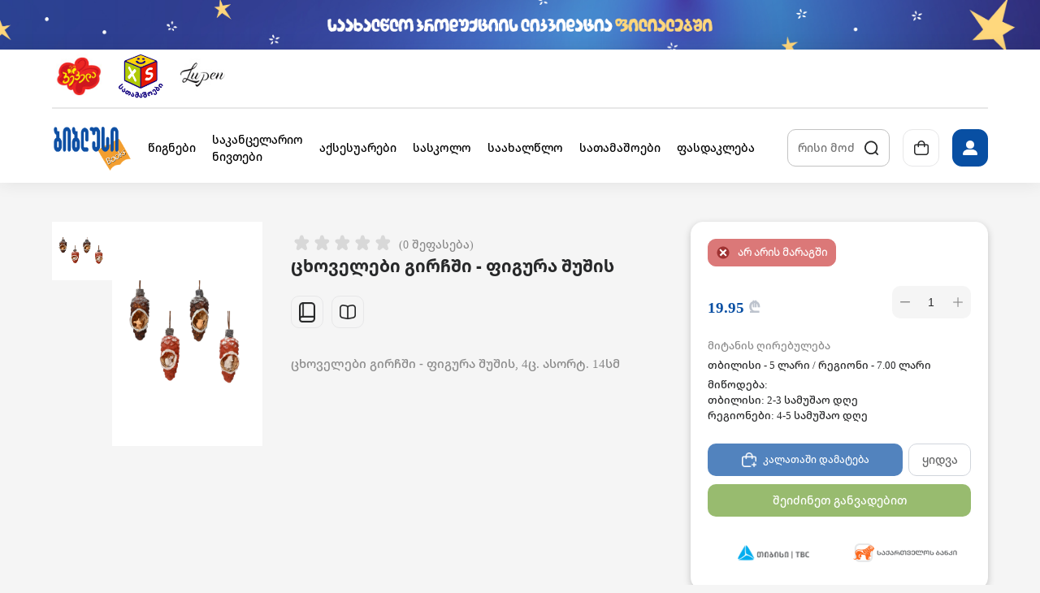

--- FILE ---
content_type: text/html; charset=utf-8
request_url: https://biblusi.ge/products/15840/%E1%83%AA%E1%83%AE%E1%83%9D%E1%83%95%E1%83%94%E1%83%9A%E1%83%94%E1%83%91%E1%83%98-%E1%83%92%E1%83%98%E1%83%A0%E1%83%A9%E1%83%A8%E1%83%98---%E1%83%A4%E1%83%98%E1%83%92%E1%83%A3%E1%83%A0%E1%83%90-%E1%83%A8%E1%83%A3%E1%83%A8%E1%83%98%E1%83%A1
body_size: 92945
content:
<!doctype html>
<html data-n-head-ssr lang="ka" data-n-head="%7B%22lang%22:%7B%22ssr%22:%22ka%22%7D%7D">
  <head >
    <title>ცხოველები გირჩში - ფიგურა შუშის</title><meta data-n-head="ssr" charset="utf-8"><meta data-n-head="ssr" name="verify-paysera" content="73244fd193d44d83a993a91fdc1683a4"><meta data-n-head="ssr" name="viewport" content="width=device-width, initial-scale=1"><meta data-n-head="ssr" name="facebook-domain-verification" content="r4fnp9eb9fb93e1l4jmrffza3f89e6"><meta data-n-head="ssr" name="robots" content="follow, index, max-snippet:-1, max-video-preview:-1, max-image-preview:large"><meta data-n-head="ssr" property="og:locale" content="ka_GE"><meta data-n-head="ssr" property="og:type" content="website"><meta data-n-head="ssr" data-hid="description" name="description" content="&lt;p&gt;ცხოველები გირჩში - ფიგურა შუშის, 4ც. ასორტ. 14სმ&lt;/p&gt;"><meta data-n-head="ssr" data-hid="title" name="title" content="ცხოველები გირჩში - ფიგურა შუშის"><meta data-n-head="ssr" data-hid="og:url" name="url" content="https://biblus.ge/products/15840/%E1%83%AA%E1%83%AE%E1%83%9D%E1%83%95%E1%83%94%E1%83%9A%E1%83%94%E1%83%91%E1%83%98-%E1%83%92%E1%83%98%E1%83%A0%E1%83%A9%E1%83%A8%E1%83%98---%E1%83%A4%E1%83%98%E1%83%92%E1%83%A3%E1%83%A0%E1%83%90-%E1%83%A8%E1%83%A3%E1%83%A8%E1%83%98%E1%83%A1"><meta data-n-head="ssr" data-hid="og:title" property="og:title" content="ცხოველები გირჩში - ფიგურა შუშის"><meta data-n-head="ssr" data-hid="og:description" property="og:description" content="ცხოველები გირჩში - ფიგურა შუშის"><meta data-n-head="ssr" data-hid="og:image" property="og:image" content="https://apiv1.biblusi.ge/storage/book/EnGHumAhND5x447zBKkV3YS9JgTAAjNDFc1PrPhW.png"><meta data-n-head="ssr" data-hid="og:image:secure_url" property="og:image:secure_url" content="https://apiv1.biblusi.ge/storage/book/EnGHumAhND5x447zBKkV3YS9JgTAAjNDFc1PrPhW.png"><meta data-n-head="ssr" data-hid="og:image:alt" property="og:image:alt" content="&lt;p&gt;ცხოველები გირჩში - ფიგურა შუშის, 4ც. ასორტ. 14სმ&lt;/p&gt;"><meta data-n-head="ssr" name="twitter:card" content="summary_large_image"><meta data-n-head="ssr" name="twitter:title" content="ცხოველები გირჩში - ფიგურა შუშის"><meta data-n-head="ssr" name="twitter:description" content="&lt;p&gt;ცხოველები გირჩში - ფიგურა შუშის, 4ც. ასორტ. 14სმ&lt;/p&gt;"><meta data-n-head="ssr" name="twitter:image" content="https://apiv1.biblusi.ge/storage/book/EnGHumAhND5x447zBKkV3YS9JgTAAjNDFc1PrPhW.png"><link data-n-head="ssr" rel="icon" type="image/x-icon" href="/favicon.png"><link data-n-head="ssr" rel="Canonical" link="https://biblus.ge/products/15840/%E1%83%AA%E1%83%AE%E1%83%9D%E1%83%95%E1%83%94%E1%83%9A%E1%83%94%E1%83%91%E1%83%98-%E1%83%92%E1%83%98%E1%83%A0%E1%83%A9%E1%83%A8%E1%83%98---%E1%83%A4%E1%83%98%E1%83%92%E1%83%A3%E1%83%A0%E1%83%90-%E1%83%A8%E1%83%A3%E1%83%A8%E1%83%98%E1%83%A1"><script data-n-head="ssr" src="https://applepay.cdn-apple.com/jsapi/v1.1.0/apple-pay-sdk.js" type="text/javascript" async charset="utf-8"></script><script data-n-head="ssr" src="https://webstatic.bog.ge/bog-sdk/bog-sdk.js?version=2&client_id=66219" async></script><script data-n-head="ssr" data-hid="gtm-script">if(!window._gtm_init){window._gtm_init=1;(function(w,n,d,m,e,p){w[d]=(w[d]==1||n[d]=='yes'||n[d]==1||n[m]==1||(w[e]&&w[e][p]&&w[e][p]()))?1:0})(window,navigator,'doNotTrack','msDoNotTrack','external','msTrackingProtectionEnabled');(function(w,d,s,l,x,y){w[x]={};w._gtm_inject=function(i){if(w.doNotTrack||w[x][i])return;w[x][i]=1;w[l]=w[l]||[];w[l].push({'gtm.start':new Date().getTime(),event:'gtm.js'});var f=d.getElementsByTagName(s)[0],j=d.createElement(s);j.async=true;j.src='https://www.googletagmanager.com/gtm.js?id='+i;f.parentNode.insertBefore(j,f);};w[y]('GTM-NQSBJSD')})(window,document,'script','dataLayer','_gtm_ids','_gtm_inject')}</script><link rel="preload" href="/_nuxt/221a379.js" as="script"><link rel="preload" href="/_nuxt/c28d645.js" as="script"><link rel="preload" href="/_nuxt/1ac7cc5.js" as="script"><link rel="preload" href="/_nuxt/a6157c3.js" as="script"><link rel="preload" href="/_nuxt/33dbd25.js" as="script"><link rel="preload" href="/_nuxt/0f11c86.js" as="script"><link rel="preload" href="/_nuxt/e77e4ee.js" as="script"><link rel="preload" href="/_nuxt/ae1e697.js" as="script"><link rel="preload" href="/_nuxt/4f27dfb.js" as="script"><style data-vue-ssr-id="12ba2d00:0 5eedc948:0 14252830:0 2d265570:0 0063099f:0 ed1fb75c:0 49b70066:0 c362d294:0 edcbae22:0 a4b29a84:0 22cc0d72:0 45f4da43:0 2f412e45:0 272fba21:0 18c7bfcc:0 6d97f74a:0 72bde616:0 5d816382:0 2c4bd832:0 3c61b716:0 6f10e8d6:0 301aaf36:0 6f9047ce:0 9e6158aa:0 e09461fa:0 2843611d:0 75b6bd58:0 8fa79348:0 c2f7e688:0">/*!
 * Bootstrap v4.6.0 (https://getbootstrap.com/)
 * Copyright 2011-2021 The Bootstrap Authors
 * Copyright 2011-2021 Twitter, Inc.
 * Licensed under MIT (https://github.com/twbs/bootstrap/blob/main/LICENSE)
 */:root{--blue:#007bff;--indigo:#6610f2;--purple:#6f42c1;--pink:#e83e8c;--red:#dc3545;--orange:#fd7e14;--yellow:#ffc107;--green:#28a745;--teal:#20c997;--cyan:#17a2b8;--white:#fff;--gray:#6c757d;--gray-dark:#343a40;--primary:#084fa3;--secondary:#8a8a8a;--success:#94b228;--info:#3e8771;--warning:#f29e30;--danger:#ce181e;--light:#f8f9fa;--dark:#343a40;--brand:#084fa3;--F6F6F6:#f6f6f6;--EE1C25:#ee1c25;--F5F5F5:#f5f5f5;--E7E7E8:#e7e7e8;--8A8A8A:#8a8a8a;--CBE7E3:#cbe7e3;--FBFBFB:#fbfbfb;--F29E30:#f29e30;--BDC3CD:#bdc3cd;--272829:#272829;--F29E3080:rgba(242,158,48,0.50196);--EE1C2533:rgba(238,28,37,0.2);--272829_20:rgba(39,40,41,0.2);--white_5:hsla(0,0%,100%,0.5);--transparent:transparent;--facebook:#4267b2;--tbc:#00a3e0;--bog:#fc6719;--liberty:#fff;--libertyOutline:#e1251b;--breakpoint-xs:0;--breakpoint-sm:576px;--breakpoint-md:768px;--breakpoint-lg:992px;--breakpoint-xl:1200px;--font-family-sans-serif:-apple-system,BlinkMacSystemFont,"Segoe UI",Roboto,"Helvetica Neue",Arial,"Noto Sans","Liberation Sans",sans-serif,"Apple Color Emoji","Segoe UI Emoji","Segoe UI Symbol","Noto Color Emoji";--font-family-monospace:SFMono-Regular,Menlo,Monaco,Consolas,"Liberation Mono","Courier New",monospace}*,:after,:before{box-sizing:border-box}html{font-family:sans-serif;line-height:1.15;-webkit-text-size-adjust:100%;-webkit-tap-highlight-color:rgba(0,0,0,0)}article,aside,figcaption,figure,footer,header,hgroup,main,nav,section{display:block}body{margin:0;font-family:"noto",arial;font-size:.875rem;font-weight:500;line-height:1.5;color:#272829;text-align:left;background-color:#fff}@media(max-width:1200px){body{font-size:calc(.6875rem + .25vw)}}[tabindex="-1"]:focus:not(.focus-visible),[tabindex="-1"]:focus:not(:focus-visible){outline:0!important}hr{box-sizing:content-box;height:0;overflow:visible}h1,h2,h3,h4,h5,h6{margin-top:0;margin-bottom:.5rem}p{margin-top:0;margin-bottom:1rem}abbr[data-original-title],abbr[title]{text-decoration:underline;-webkit-text-decoration:underline dotted;text-decoration:underline dotted;cursor:help;border-bottom:0;-webkit-text-decoration-skip-ink:none;text-decoration-skip-ink:none}address{font-style:normal;line-height:inherit}address,dl,ol,ul{margin-bottom:1rem}dl,ol,ul{margin-top:0}ol ol,ol ul,ul ol,ul ul{margin-bottom:0}dt{font-weight:700}dd{margin-bottom:.5rem;margin-left:0}blockquote{margin:0 0 1rem}b,strong{font-weight:bolder}small{font-size:80%}sub,sup{position:relative;font-size:75%;line-height:0;vertical-align:baseline}sub{bottom:-.25em}sup{top:-.5em}a{color:#084fa3;text-decoration:none;background-color:transparent}a:hover{color:#042c5a;text-decoration:underline}a:not([href]):not([class]),a:not([href]):not([class]):hover{color:inherit;text-decoration:none}code,kbd,pre,samp{font-family:SFMono-Regular,Menlo,Monaco,Consolas,"Liberation Mono","Courier New",monospace;font-size:1em}pre{margin-top:0;margin-bottom:1rem;overflow:auto;-ms-overflow-style:scrollbar}figure{margin:0 0 1rem}img{border-style:none}img,svg{vertical-align:middle}svg{overflow:hidden}table{border-collapse:collapse}caption{padding-top:.75rem;padding-bottom:.75rem;color:#6c757d;text-align:left;caption-side:bottom}th{text-align:inherit;text-align:-webkit-match-parent}label{display:inline-block;margin-bottom:.5rem}button{border-radius:0}button:focus:not(.focus-visible),button:focus:not(:focus-visible){outline:0}button,input,optgroup,select,textarea{margin:0;font-family:inherit;font-size:inherit;line-height:inherit}button,input{overflow:visible}button,select{text-transform:none}[role=button]{cursor:pointer}select{word-wrap:normal}[type=button],[type=reset],[type=submit],button{-webkit-appearance:button}[type=button]:not(:disabled),[type=reset]:not(:disabled),[type=submit]:not(:disabled),button:not(:disabled){cursor:pointer}[type=button]::-moz-focus-inner,[type=reset]::-moz-focus-inner,[type=submit]::-moz-focus-inner,button::-moz-focus-inner{padding:0;border-style:none}input[type=checkbox],input[type=radio]{box-sizing:border-box;padding:0}textarea{overflow:auto;resize:vertical}fieldset{min-width:0;padding:0;margin:0;border:0}legend{display:block;width:100%;max-width:100%;padding:0;margin-bottom:.5rem;font-size:1.5rem;line-height:inherit;color:inherit;white-space:normal}@media(max-width:1200px){legend{font-size:calc(1rem + .66667vw)}}progress{vertical-align:baseline}[type=number]::-webkit-inner-spin-button,[type=number]::-webkit-outer-spin-button{height:auto}[type=search]{outline-offset:-2px;-webkit-appearance:none}[type=search]::-webkit-search-decoration{-webkit-appearance:none}::-webkit-file-upload-button{font:inherit;-webkit-appearance:button}output{display:inline-block}summary{display:list-item;cursor:pointer}template{display:none}[hidden]{display:none!important}.h1,.h2,.h3,.h4,.h5,.h6,h1,h2,h3,h4,h5,h6{margin-bottom:.5rem;font-weight:500;line-height:1.2}.h1,h1{font-size:2.1875rem}@media(max-width:1200px){.h1,h1{font-size:calc(1.34375rem + 1.125vw)}}.h2,h2{font-size:1.75rem}@media(max-width:1200px){.h2,h2{font-size:calc(1.125rem + .83333vw)}}.h3,h3{font-size:1.53125rem}@media(max-width:1200px){.h3,h3{font-size:calc(1.01563rem + .6875vw)}}.h4,h4{font-size:1.3125rem}@media(max-width:1200px){.h4,h4{font-size:calc(.90625rem + .54167vw)}}.h5,h5{font-size:1.09375rem}@media(max-width:1200px){.h5,h5{font-size:calc(.79688rem + .39583vw)}}.h6,h6{font-size:.875rem}@media(max-width:1200px){.h6,h6{font-size:calc(.6875rem + .25vw)}}.lead{font-size:1.09375rem;font-weight:300}@media(max-width:1200px){.lead{font-size:calc(.79688rem + .39583vw)}}.display-1{font-size:6rem;font-weight:300;line-height:1.2}@media(max-width:1200px){.display-1{font-size:calc(3.25rem + 3.66667vw)}}.display-2{font-size:5.5rem;font-weight:300;line-height:1.2}@media(max-width:1200px){.display-2{font-size:calc(3rem + 3.33333vw)}}.display-3{font-size:4.5rem;font-weight:300;line-height:1.2}@media(max-width:1200px){.display-3{font-size:calc(2.5rem + 2.66667vw)}}.display-4{font-size:3.5rem;font-weight:300;line-height:1.2}@media(max-width:1200px){.display-4{font-size:calc(2rem + 2vw)}}hr{margin-top:1rem;margin-bottom:1rem;border:0;border-top:1px solid rgba(0,0,0,.1)}.small,small{font-size:80%;font-weight:400}.mark,mark{padding:.2em;background-color:#fcf8e3}.list-inline,.list-unstyled{padding-left:0;list-style:none}.list-inline-item{display:inline-block}.list-inline-item:not(:last-child){margin-right:.5rem}.initialism{font-size:90%;text-transform:uppercase}.blockquote{margin-bottom:1rem;font-size:1.09375rem}@media(max-width:1200px){.blockquote{font-size:calc(.79688rem + .39583vw)}}.blockquote-footer{display:block;font-size:80%;color:#6c757d}.blockquote-footer:before{content:"— "}.img-fluid,.img-thumbnail{max-width:100%;height:auto}.img-thumbnail{padding:.25rem;background-color:#fff;border:1px solid #dee2e6;border-radius:.75rem}.figure{display:inline-block}.figure-img{margin-bottom:.5rem;line-height:1}.figure-caption{font-size:90%;color:#6c757d}code{font-size:87.5%;color:#e83e8c;word-wrap:break-word}a>code{color:inherit}kbd{padding:.2rem .4rem;font-size:87.5%;color:#fff;background-color:#212529;border-radius:.2rem}kbd kbd{padding:0;font-size:100%;font-weight:700}pre{display:block;font-size:87.5%;color:#212529}pre code{font-size:inherit;color:inherit;word-break:normal}.pre-scrollable{max-height:340px;overflow-y:scroll}.container,.container-fluid,.container-lg,.container-md,.container-sm,.container-xl{width:100%;padding-right:.625rem;padding-left:.625rem;margin-right:auto;margin-left:auto}@media(min-width:576px){.container,.container-sm{max-width:540px}}@media(min-width:768px){.container,.container-md,.container-sm{max-width:720px}}@media(min-width:992px){.container,.container-lg,.container-md,.container-sm{max-width:960px}}@media(min-width:1200px){.container,.container-lg,.container-md,.container-sm,.container-xl{max-width:1140px}}.row{display:flex;flex-wrap:wrap;margin-right:-.625rem;margin-left:-.625rem}.no-gutters{margin-right:0;margin-left:0}.no-gutters>.col,.no-gutters>[class*=col-]{padding-right:0;padding-left:0}.col,.col-1,.col-2,.col-3,.col-4,.col-5,.col-6,.col-7,.col-8,.col-9,.col-10,.col-11,.col-12,.col-auto,.col-lg,.col-lg-1,.col-lg-2,.col-lg-3,.col-lg-4,.col-lg-5,.col-lg-6,.col-lg-7,.col-lg-8,.col-lg-9,.col-lg-10,.col-lg-11,.col-lg-12,.col-lg-auto,.col-md,.col-md-1,.col-md-2,.col-md-3,.col-md-4,.col-md-5,.col-md-6,.col-md-7,.col-md-8,.col-md-9,.col-md-10,.col-md-11,.col-md-12,.col-md-auto,.col-sm,.col-sm-1,.col-sm-2,.col-sm-3,.col-sm-4,.col-sm-5,.col-sm-6,.col-sm-7,.col-sm-8,.col-sm-9,.col-sm-10,.col-sm-11,.col-sm-12,.col-sm-auto,.col-xl,.col-xl-1,.col-xl-2,.col-xl-3,.col-xl-4,.col-xl-5,.col-xl-6,.col-xl-7,.col-xl-8,.col-xl-9,.col-xl-10,.col-xl-11,.col-xl-12,.col-xl-auto{position:relative;width:100%;padding-right:.625rem;padding-left:.625rem}.col{flex-basis:0;flex-grow:1;max-width:100%}.row-cols-1>*{flex:0 0 100%;max-width:100%}.row-cols-2>*{flex:0 0 50%;max-width:50%}.row-cols-3>*{flex:0 0 33.3333333333%;max-width:33.3333333333%}.row-cols-4>*{flex:0 0 25%;max-width:25%}.row-cols-5>*{flex:0 0 20%;max-width:20%}.row-cols-6>*{flex:0 0 16.6666666667%;max-width:16.6666666667%}.col-auto{flex:0 0 auto;width:auto;max-width:100%}.col-1{flex:0 0 8.3333333333%;max-width:8.3333333333%}.col-2{flex:0 0 16.6666666667%;max-width:16.6666666667%}.col-3{flex:0 0 25%;max-width:25%}.col-4{flex:0 0 33.3333333333%;max-width:33.3333333333%}.col-5{flex:0 0 41.6666666667%;max-width:41.6666666667%}.col-6{flex:0 0 50%;max-width:50%}.col-7{flex:0 0 58.3333333333%;max-width:58.3333333333%}.col-8{flex:0 0 66.6666666667%;max-width:66.6666666667%}.col-9{flex:0 0 75%;max-width:75%}.col-10{flex:0 0 83.3333333333%;max-width:83.3333333333%}.col-11{flex:0 0 91.6666666667%;max-width:91.6666666667%}.col-12{flex:0 0 100%;max-width:100%}.order-first{order:-1}.order-last{order:13}.order-0{order:0}.order-1{order:1}.order-2{order:2}.order-3{order:3}.order-4{order:4}.order-5{order:5}.order-6{order:6}.order-7{order:7}.order-8{order:8}.order-9{order:9}.order-10{order:10}.order-11{order:11}.order-12{order:12}.offset-1{margin-left:8.3333333333%}.offset-2{margin-left:16.6666666667%}.offset-3{margin-left:25%}.offset-4{margin-left:33.3333333333%}.offset-5{margin-left:41.6666666667%}.offset-6{margin-left:50%}.offset-7{margin-left:58.3333333333%}.offset-8{margin-left:66.6666666667%}.offset-9{margin-left:75%}.offset-10{margin-left:83.3333333333%}.offset-11{margin-left:91.6666666667%}@media(min-width:576px){.col-sm{flex-basis:0;flex-grow:1;max-width:100%}.row-cols-sm-1>*{flex:0 0 100%;max-width:100%}.row-cols-sm-2>*{flex:0 0 50%;max-width:50%}.row-cols-sm-3>*{flex:0 0 33.3333333333%;max-width:33.3333333333%}.row-cols-sm-4>*{flex:0 0 25%;max-width:25%}.row-cols-sm-5>*{flex:0 0 20%;max-width:20%}.row-cols-sm-6>*{flex:0 0 16.6666666667%;max-width:16.6666666667%}.col-sm-auto{flex:0 0 auto;width:auto;max-width:100%}.col-sm-1{flex:0 0 8.3333333333%;max-width:8.3333333333%}.col-sm-2{flex:0 0 16.6666666667%;max-width:16.6666666667%}.col-sm-3{flex:0 0 25%;max-width:25%}.col-sm-4{flex:0 0 33.3333333333%;max-width:33.3333333333%}.col-sm-5{flex:0 0 41.6666666667%;max-width:41.6666666667%}.col-sm-6{flex:0 0 50%;max-width:50%}.col-sm-7{flex:0 0 58.3333333333%;max-width:58.3333333333%}.col-sm-8{flex:0 0 66.6666666667%;max-width:66.6666666667%}.col-sm-9{flex:0 0 75%;max-width:75%}.col-sm-10{flex:0 0 83.3333333333%;max-width:83.3333333333%}.col-sm-11{flex:0 0 91.6666666667%;max-width:91.6666666667%}.col-sm-12{flex:0 0 100%;max-width:100%}.order-sm-first{order:-1}.order-sm-last{order:13}.order-sm-0{order:0}.order-sm-1{order:1}.order-sm-2{order:2}.order-sm-3{order:3}.order-sm-4{order:4}.order-sm-5{order:5}.order-sm-6{order:6}.order-sm-7{order:7}.order-sm-8{order:8}.order-sm-9{order:9}.order-sm-10{order:10}.order-sm-11{order:11}.order-sm-12{order:12}.offset-sm-0{margin-left:0}.offset-sm-1{margin-left:8.3333333333%}.offset-sm-2{margin-left:16.6666666667%}.offset-sm-3{margin-left:25%}.offset-sm-4{margin-left:33.3333333333%}.offset-sm-5{margin-left:41.6666666667%}.offset-sm-6{margin-left:50%}.offset-sm-7{margin-left:58.3333333333%}.offset-sm-8{margin-left:66.6666666667%}.offset-sm-9{margin-left:75%}.offset-sm-10{margin-left:83.3333333333%}.offset-sm-11{margin-left:91.6666666667%}}@media(min-width:768px){.col-md{flex-basis:0;flex-grow:1;max-width:100%}.row-cols-md-1>*{flex:0 0 100%;max-width:100%}.row-cols-md-2>*{flex:0 0 50%;max-width:50%}.row-cols-md-3>*{flex:0 0 33.3333333333%;max-width:33.3333333333%}.row-cols-md-4>*{flex:0 0 25%;max-width:25%}.row-cols-md-5>*{flex:0 0 20%;max-width:20%}.row-cols-md-6>*{flex:0 0 16.6666666667%;max-width:16.6666666667%}.col-md-auto{flex:0 0 auto;width:auto;max-width:100%}.col-md-1{flex:0 0 8.3333333333%;max-width:8.3333333333%}.col-md-2{flex:0 0 16.6666666667%;max-width:16.6666666667%}.col-md-3{flex:0 0 25%;max-width:25%}.col-md-4{flex:0 0 33.3333333333%;max-width:33.3333333333%}.col-md-5{flex:0 0 41.6666666667%;max-width:41.6666666667%}.col-md-6{flex:0 0 50%;max-width:50%}.col-md-7{flex:0 0 58.3333333333%;max-width:58.3333333333%}.col-md-8{flex:0 0 66.6666666667%;max-width:66.6666666667%}.col-md-9{flex:0 0 75%;max-width:75%}.col-md-10{flex:0 0 83.3333333333%;max-width:83.3333333333%}.col-md-11{flex:0 0 91.6666666667%;max-width:91.6666666667%}.col-md-12{flex:0 0 100%;max-width:100%}.order-md-first{order:-1}.order-md-last{order:13}.order-md-0{order:0}.order-md-1{order:1}.order-md-2{order:2}.order-md-3{order:3}.order-md-4{order:4}.order-md-5{order:5}.order-md-6{order:6}.order-md-7{order:7}.order-md-8{order:8}.order-md-9{order:9}.order-md-10{order:10}.order-md-11{order:11}.order-md-12{order:12}.offset-md-0{margin-left:0}.offset-md-1{margin-left:8.3333333333%}.offset-md-2{margin-left:16.6666666667%}.offset-md-3{margin-left:25%}.offset-md-4{margin-left:33.3333333333%}.offset-md-5{margin-left:41.6666666667%}.offset-md-6{margin-left:50%}.offset-md-7{margin-left:58.3333333333%}.offset-md-8{margin-left:66.6666666667%}.offset-md-9{margin-left:75%}.offset-md-10{margin-left:83.3333333333%}.offset-md-11{margin-left:91.6666666667%}}@media(min-width:992px){.col-lg{flex-basis:0;flex-grow:1;max-width:100%}.row-cols-lg-1>*{flex:0 0 100%;max-width:100%}.row-cols-lg-2>*{flex:0 0 50%;max-width:50%}.row-cols-lg-3>*{flex:0 0 33.3333333333%;max-width:33.3333333333%}.row-cols-lg-4>*{flex:0 0 25%;max-width:25%}.row-cols-lg-5>*{flex:0 0 20%;max-width:20%}.row-cols-lg-6>*{flex:0 0 16.6666666667%;max-width:16.6666666667%}.col-lg-auto{flex:0 0 auto;width:auto;max-width:100%}.col-lg-1{flex:0 0 8.3333333333%;max-width:8.3333333333%}.col-lg-2{flex:0 0 16.6666666667%;max-width:16.6666666667%}.col-lg-3{flex:0 0 25%;max-width:25%}.col-lg-4{flex:0 0 33.3333333333%;max-width:33.3333333333%}.col-lg-5{flex:0 0 41.6666666667%;max-width:41.6666666667%}.col-lg-6{flex:0 0 50%;max-width:50%}.col-lg-7{flex:0 0 58.3333333333%;max-width:58.3333333333%}.col-lg-8{flex:0 0 66.6666666667%;max-width:66.6666666667%}.col-lg-9{flex:0 0 75%;max-width:75%}.col-lg-10{flex:0 0 83.3333333333%;max-width:83.3333333333%}.col-lg-11{flex:0 0 91.6666666667%;max-width:91.6666666667%}.col-lg-12{flex:0 0 100%;max-width:100%}.order-lg-first{order:-1}.order-lg-last{order:13}.order-lg-0{order:0}.order-lg-1{order:1}.order-lg-2{order:2}.order-lg-3{order:3}.order-lg-4{order:4}.order-lg-5{order:5}.order-lg-6{order:6}.order-lg-7{order:7}.order-lg-8{order:8}.order-lg-9{order:9}.order-lg-10{order:10}.order-lg-11{order:11}.order-lg-12{order:12}.offset-lg-0{margin-left:0}.offset-lg-1{margin-left:8.3333333333%}.offset-lg-2{margin-left:16.6666666667%}.offset-lg-3{margin-left:25%}.offset-lg-4{margin-left:33.3333333333%}.offset-lg-5{margin-left:41.6666666667%}.offset-lg-6{margin-left:50%}.offset-lg-7{margin-left:58.3333333333%}.offset-lg-8{margin-left:66.6666666667%}.offset-lg-9{margin-left:75%}.offset-lg-10{margin-left:83.3333333333%}.offset-lg-11{margin-left:91.6666666667%}}@media(min-width:1200px){.col-xl{flex-basis:0;flex-grow:1;max-width:100%}.row-cols-xl-1>*{flex:0 0 100%;max-width:100%}.row-cols-xl-2>*{flex:0 0 50%;max-width:50%}.row-cols-xl-3>*{flex:0 0 33.3333333333%;max-width:33.3333333333%}.row-cols-xl-4>*{flex:0 0 25%;max-width:25%}.row-cols-xl-5>*{flex:0 0 20%;max-width:20%}.row-cols-xl-6>*{flex:0 0 16.6666666667%;max-width:16.6666666667%}.col-xl-auto{flex:0 0 auto;width:auto;max-width:100%}.col-xl-1{flex:0 0 8.3333333333%;max-width:8.3333333333%}.col-xl-2{flex:0 0 16.6666666667%;max-width:16.6666666667%}.col-xl-3{flex:0 0 25%;max-width:25%}.col-xl-4{flex:0 0 33.3333333333%;max-width:33.3333333333%}.col-xl-5{flex:0 0 41.6666666667%;max-width:41.6666666667%}.col-xl-6{flex:0 0 50%;max-width:50%}.col-xl-7{flex:0 0 58.3333333333%;max-width:58.3333333333%}.col-xl-8{flex:0 0 66.6666666667%;max-width:66.6666666667%}.col-xl-9{flex:0 0 75%;max-width:75%}.col-xl-10{flex:0 0 83.3333333333%;max-width:83.3333333333%}.col-xl-11{flex:0 0 91.6666666667%;max-width:91.6666666667%}.col-xl-12{flex:0 0 100%;max-width:100%}.order-xl-first{order:-1}.order-xl-last{order:13}.order-xl-0{order:0}.order-xl-1{order:1}.order-xl-2{order:2}.order-xl-3{order:3}.order-xl-4{order:4}.order-xl-5{order:5}.order-xl-6{order:6}.order-xl-7{order:7}.order-xl-8{order:8}.order-xl-9{order:9}.order-xl-10{order:10}.order-xl-11{order:11}.order-xl-12{order:12}.offset-xl-0{margin-left:0}.offset-xl-1{margin-left:8.3333333333%}.offset-xl-2{margin-left:16.6666666667%}.offset-xl-3{margin-left:25%}.offset-xl-4{margin-left:33.3333333333%}.offset-xl-5{margin-left:41.6666666667%}.offset-xl-6{margin-left:50%}.offset-xl-7{margin-left:58.3333333333%}.offset-xl-8{margin-left:66.6666666667%}.offset-xl-9{margin-left:75%}.offset-xl-10{margin-left:83.3333333333%}.offset-xl-11{margin-left:91.6666666667%}}.table{width:100%;margin-bottom:1rem;color:#272829}.table td,.table th{padding:.75rem;vertical-align:top;border-top:1px solid #dee2e6}.table thead th{vertical-align:bottom;border-bottom:2px solid #dee2e6}.table tbody+tbody{border-top:2px solid #dee2e6}.table-sm td,.table-sm th{padding:.3rem}.table-bordered,.table-bordered td,.table-bordered th{border:1px solid #dee2e6}.table-bordered thead td,.table-bordered thead th{border-bottom-width:2px}.table-borderless tbody+tbody,.table-borderless td,.table-borderless th,.table-borderless thead th{border:0}.table-striped tbody tr:nth-of-type(odd){background-color:rgba(0,0,0,.05)}.table-hover tbody tr:hover{color:#272829;background-color:rgba(0,0,0,.075)}.table-primary,.table-primary>td,.table-primary>th{background-color:#bacee5}.table-primary tbody+tbody,.table-primary td,.table-primary th,.table-primary thead th{border-color:#7fa3cf}.table-hover .table-primary:hover,.table-hover .table-primary:hover>td,.table-hover .table-primary:hover>th{background-color:#a7c1de}.table-secondary,.table-secondary>td,.table-secondary>th{background-color:#dedede}.table-secondary tbody+tbody,.table-secondary td,.table-secondary th,.table-secondary thead th{border-color:#c2c2c2}.table-hover .table-secondary:hover,.table-hover .table-secondary:hover>td,.table-hover .table-secondary:hover>th{background-color:#d1d1d1}.table-success,.table-success>td,.table-success>th{background-color:#e1e9c3}.table-success tbody+tbody,.table-success td,.table-success th,.table-success thead th{border-color:#c7d78f}.table-hover .table-success:hover,.table-hover .table-success:hover>td,.table-hover .table-success:hover>th{background-color:#d8e2b0}.table-info,.table-info>td,.table-info>th{background-color:#c9ddd7}.table-info tbody+tbody,.table-info td,.table-info th,.table-info thead th{border-color:#9bc1b5}.table-hover .table-info:hover,.table-hover .table-info:hover>td,.table-hover .table-info:hover>th{background-color:#b9d3cb}.table-warning,.table-warning>td,.table-warning>th{background-color:#fbe4c5}.table-warning tbody+tbody,.table-warning td,.table-warning th,.table-warning thead th{border-color:#f8cd93}.table-hover .table-warning:hover,.table-hover .table-warning:hover>td,.table-hover .table-warning:hover>th{background-color:#f9d9ad}.table-danger,.table-danger>td,.table-danger>th{background-color:#f1bec0}.table-danger tbody+tbody,.table-danger td,.table-danger th,.table-danger thead th{border-color:#e6878a}.table-hover .table-danger:hover,.table-hover .table-danger:hover>td,.table-hover .table-danger:hover>th{background-color:#eca9ac}.table-light,.table-light>td,.table-light>th{background-color:#fdfdfe}.table-light tbody+tbody,.table-light td,.table-light th,.table-light thead th{border-color:#fbfcfc}.table-hover .table-light:hover,.table-hover .table-light:hover>td,.table-hover .table-light:hover>th{background-color:#ececf6}.table-dark,.table-dark>td,.table-dark>th{background-color:#c6c8ca}.table-dark tbody+tbody,.table-dark td,.table-dark th,.table-dark thead th{border-color:#95999c}.table-hover .table-dark:hover,.table-hover .table-dark:hover>td,.table-hover .table-dark:hover>th{background-color:#b9bbbe}.table-brand,.table-brand>td,.table-brand>th{background-color:#bacee5}.table-brand tbody+tbody,.table-brand td,.table-brand th,.table-brand thead th{border-color:#7fa3cf}.table-hover .table-brand:hover,.table-hover .table-brand:hover>td,.table-hover .table-brand:hover>th{background-color:#a7c1de}.table-F6F6F6,.table-F6F6F6>td,.table-F6F6F6>th{background-color:#fcfcfc}.table-F6F6F6 tbody+tbody,.table-F6F6F6 td,.table-F6F6F6 th,.table-F6F6F6 thead th{border-color:#fafafa}.table-hover .table-F6F6F6:hover,.table-hover .table-F6F6F6:hover>td,.table-hover .table-F6F6F6:hover>th{background-color:#efefef}.table-EE1C25,.table-EE1C25>td,.table-EE1C25>th{background-color:#fabfc2}.table-EE1C25 tbody+tbody,.table-EE1C25 td,.table-EE1C25 th,.table-EE1C25 thead th{border-color:#f6898e}.table-hover .table-EE1C25:hover,.table-hover .table-EE1C25:hover>td,.table-hover .table-EE1C25:hover>th{background-color:#f8a7ab}.table-F5F5F5,.table-F5F5F5>td,.table-F5F5F5>th{background-color:#fcfcfc}.table-F5F5F5 tbody+tbody,.table-F5F5F5 td,.table-F5F5F5 th,.table-F5F5F5 thead th{border-color:#fafafa}.table-hover .table-F5F5F5:hover,.table-hover .table-F5F5F5:hover>td,.table-hover .table-F5F5F5:hover>th{background-color:#efefef}.table-E7E7E8,.table-E7E7E8>td,.table-E7E7E8>th{background-color:#f8f8f9}.table-E7E7E8 tbody+tbody,.table-E7E7E8 td,.table-E7E7E8 th,.table-E7E7E8 thead th{border-color:#f3f3f3}.table-hover .table-E7E7E8:hover,.table-hover .table-E7E7E8:hover>td,.table-hover .table-E7E7E8:hover>th{background-color:#eaeaed}.table-8A8A8A,.table-8A8A8A>td,.table-8A8A8A>th{background-color:#dedede}.table-8A8A8A tbody+tbody,.table-8A8A8A td,.table-8A8A8A th,.table-8A8A8A thead th{border-color:#c2c2c2}.table-hover .table-8A8A8A:hover,.table-hover .table-8A8A8A:hover>td,.table-hover .table-8A8A8A:hover>th{background-color:#d1d1d1}.table-CBE7E3,.table-CBE7E3>td,.table-CBE7E3>th{background-color:#f0f8f7}.table-CBE7E3 tbody+tbody,.table-CBE7E3 td,.table-CBE7E3 th,.table-CBE7E3 thead th{border-color:#e4f3f0}.table-hover .table-CBE7E3:hover,.table-hover .table-CBE7E3:hover>td,.table-hover .table-CBE7E3:hover>th{background-color:#dff0ee}.table-FBFBFB,.table-FBFBFB>td,.table-FBFBFB>th{background-color:#fefefe}.table-FBFBFB tbody+tbody,.table-FBFBFB td,.table-FBFBFB th,.table-FBFBFB thead th{border-color:#fdfdfd}.table-hover .table-FBFBFB:hover,.table-hover .table-FBFBFB:hover>td,.table-hover .table-FBFBFB:hover>th{background-color:#f1f1f1}.table-F29E30,.table-F29E30>td,.table-F29E30>th{background-color:#fbe4c5}.table-F29E30 tbody+tbody,.table-F29E30 td,.table-F29E30 th,.table-F29E30 thead th{border-color:#f8cd93}.table-hover .table-F29E30:hover,.table-hover .table-F29E30:hover>td,.table-hover .table-F29E30:hover>th{background-color:#f9d9ad}.table-BDC3CD,.table-BDC3CD>td,.table-BDC3CD>th{background-color:#edeef1}.table-BDC3CD tbody+tbody,.table-BDC3CD td,.table-BDC3CD th,.table-BDC3CD thead th{border-color:#dde0e5}.table-hover .table-BDC3CD:hover,.table-hover .table-BDC3CD:hover>td,.table-hover .table-BDC3CD:hover>th{background-color:#dfe0e6}.table-272829,.table-272829>td,.table-272829>th{background-color:#c3c3c3}.table-272829 tbody+tbody,.table-272829 td,.table-272829 th,.table-272829 thead th{border-color:#8f8f90}.table-hover .table-272829:hover,.table-hover .table-272829:hover>td,.table-hover .table-272829:hover>th{background-color:#b6b6b6}.table-F29E3080,.table-F29E3080>td,.table-F29E3080>th{background-color:rgba(254,244,231,.8605490196)}.table-F29E3080 tbody+tbody,.table-F29E3080 td,.table-F29E3080 th,.table-F29E3080 thead th{border-color:rgba(252,229,200,.7410196078)}.table-hover .table-F29E3080:hover,.table-hover .table-F29E3080:hover>td,.table-hover .table-F29E3080:hover>th{background-color:rgba(253,233,207,.8605490196)}.table-EE1C2533,.table-EE1C2533>td,.table-EE1C2533>th{background-color:hsla(0,80%,98%,.776)}.table-EE1C2533 tbody+tbody,.table-EE1C2533 td,.table-EE1C2533 th,.table-EE1C2533 thead th{border-color:rgba(253,231,232,.584)}.table-hover .table-EE1C2533:hover,.table-hover .table-EE1C2533:hover>td,.table-hover .table-EE1C2533:hover>th{background-color:rgba(251,223,223,.776)}.table-272829_20,.table-272829_20>td,.table-272829_20>th{background-color:hsla(0,0%,96.5%,.776)}.table-272829_20 tbody+tbody,.table-272829_20 td,.table-272829_20 th,.table-272829_20 thead th{border-color:hsla(0,0%,91%,.584)}.table-hover .table-272829_20:hover,.table-hover .table-272829_20:hover>td,.table-hover .table-272829_20:hover>th{background-color:hsla(0,0%,91.4%,.776)}.table-white_5,.table-white_5>td,.table-white_5>th{background-color:hsla(0,0%,100%,.86)}.table-white_5 tbody+tbody,.table-white_5 td,.table-white_5 th,.table-white_5 thead th{border-color:hsla(0,0%,100%,.74)}.table-hover .table-white_5:hover,.table-hover .table-white_5:hover>td,.table-hover .table-white_5:hover>th{background-color:hsla(0,0%,94.9%,.86)}.table-transparent,.table-transparent>td,.table-transparent>th{background-color:hsla(0,0%,100%,.72)}.table-transparent tbody+tbody,.table-transparent td,.table-transparent th,.table-transparent thead th{border-color:hsla(0,0%,100%,.48)}.table-hover .table-transparent:hover,.table-hover .table-transparent:hover>td,.table-hover .table-transparent:hover>th{background-color:hsla(0,0%,94.9%,.72)}.table-facebook,.table-facebook>td,.table-facebook>th{background-color:#cad4e9}.table-facebook tbody+tbody,.table-facebook td,.table-facebook th,.table-facebook thead th{border-color:#9db0d7}.table-hover .table-facebook:hover,.table-hover .table-facebook:hover>td,.table-hover .table-facebook:hover>th{background-color:#b8c5e2}.table-tbc,.table-tbc>td,.table-tbc>th{background-color:#b8e5f6}.table-tbc tbody+tbody,.table-tbc td,.table-tbc th,.table-tbc thead th{border-color:#7acfef}.table-hover .table-tbc:hover,.table-hover .table-tbc:hover>td,.table-hover .table-tbc:hover>th{background-color:#a1ddf3}.table-bog,.table-bog>td,.table-bog>th{background-color:#fed4bf}.table-bog tbody+tbody,.table-bog td,.table-bog th,.table-bog thead th{border-color:#fdb087}.table-hover .table-bog:hover,.table-hover .table-bog:hover>td,.table-hover .table-bog:hover>th{background-color:#fec3a6}.table-liberty,.table-liberty>td,.table-liberty>th{background-color:#fff}.table-liberty tbody+tbody,.table-liberty td,.table-liberty th,.table-liberty thead th{border-color:#fff}.table-hover .table-liberty:hover,.table-hover .table-liberty:hover>td,.table-hover .table-liberty:hover>th{background-color:#f2f2f2}.table-libertyOutline,.table-libertyOutline>td,.table-libertyOutline>th{background-color:#f7c2bf}.table-libertyOutline tbody+tbody,.table-libertyOutline td,.table-libertyOutline th,.table-libertyOutline thead th{border-color:#ef8e88}.table-hover .table-libertyOutline:hover,.table-hover .table-libertyOutline:hover>td,.table-hover .table-libertyOutline:hover>th{background-color:#f4aca8}.table-active,.table-active>td,.table-active>th,.table-hover .table-active:hover,.table-hover .table-active:hover>td,.table-hover .table-active:hover>th{background-color:rgba(0,0,0,.075)}.table .thead-dark th{color:#fff;background-color:#343a40;border-color:#454d55}.table .thead-light th{color:#495057;background-color:#e9ecef;border-color:#dee2e6}.table-dark{color:#fff;background-color:#343a40}.table-dark td,.table-dark th,.table-dark thead th{border-color:#454d55}.table-dark.table-bordered{border:0}.table-dark.table-striped tbody tr:nth-of-type(odd){background-color:hsla(0,0%,100%,.05)}.table-dark.table-hover tbody tr:hover{color:#fff;background-color:hsla(0,0%,100%,.075)}@media(max-width:575.98px){.table-responsive-sm{display:block;width:100%;overflow-x:auto;-webkit-overflow-scrolling:touch}.table-responsive-sm>.table-bordered{border:0}}@media(max-width:767.98px){.table-responsive-md{display:block;width:100%;overflow-x:auto;-webkit-overflow-scrolling:touch}.table-responsive-md>.table-bordered{border:0}}@media(max-width:991.98px){.table-responsive-lg{display:block;width:100%;overflow-x:auto;-webkit-overflow-scrolling:touch}.table-responsive-lg>.table-bordered{border:0}}@media(max-width:1199.98px){.table-responsive-xl{display:block;width:100%;overflow-x:auto;-webkit-overflow-scrolling:touch}.table-responsive-xl>.table-bordered{border:0}}.table-responsive{display:block;width:100%;overflow-x:auto;-webkit-overflow-scrolling:touch}.table-responsive>.table-bordered{border:0}.form-control{display:block;width:100%;height:calc(1.5em + 1.75rem + 2px);padding:.875rem 1.875rem;font-size:.875rem;font-weight:500;line-height:1.5;color:#495057;background-color:#f5f5f5;background-clip:padding-box;border:1px solid #f5f5f5;border-radius:.75rem;transition:border-color .15s ease-in-out,box-shadow .15s ease-in-out}@media(max-width:1200px){.form-control{font-size:calc(.6875rem + .25vw)}}@media(prefers-reduced-motion:reduce){.form-control{transition:none}}.form-control::-ms-expand{background-color:transparent;border:0}.form-control:-moz-focusring{color:transparent;text-shadow:0 0 0 #495057}.form-control:focus{color:#495057;background-color:#f5f5f5;border-color:#358df5;outline:0;box-shadow:0 0 0 0 rgba(8,79,163,.25)}.form-control::-moz-placeholder{color:#bdc3cd;opacity:1}.form-control:-ms-input-placeholder{color:#bdc3cd;opacity:1}.form-control::placeholder{color:#bdc3cd;opacity:1}.form-control:disabled,.form-control[readonly]{background-color:#e9ecef;opacity:1}input[type=date].form-control,input[type=datetime-local].form-control,input[type=month].form-control,input[type=time].form-control{-webkit-appearance:none;-moz-appearance:none;appearance:none}select.form-control:focus::-ms-value{color:#495057;background-color:#f5f5f5}.form-control-file,.form-control-range{display:block;width:100%}.col-form-label{padding-top:calc(.875rem + 1px);padding-bottom:calc(.875rem + 1px);margin-bottom:0;font-size:inherit;line-height:1.5}.col-form-label-lg{padding-top:calc(.5rem + 1px);padding-bottom:calc(.5rem + 1px);font-size:1.09375rem;line-height:1.5}@media(max-width:1200px){.col-form-label-lg{font-size:calc(.79688rem + .39583vw)}}.col-form-label-sm{padding-top:calc(.25rem + 1px);padding-bottom:calc(.25rem + 1px);font-size:.765625rem;line-height:1.5}@media(max-width:1200px){.col-form-label-sm{font-size:calc(.63281rem + .17708vw)}}.form-control-plaintext{display:block;width:100%;padding:.875rem 0;margin-bottom:0;font-size:.875rem;line-height:1.5;color:#272829;background-color:transparent;border:solid transparent;border-width:1px 0}@media(max-width:1200px){.form-control-plaintext{font-size:calc(.6875rem + .25vw)}}.form-control-plaintext.form-control-lg,.form-control-plaintext.form-control-sm{padding-right:0;padding-left:0}.form-control-sm{height:calc(1.5em + .5rem + 2px);padding:.25rem .5rem;font-size:.765625rem;line-height:1.5;border-radius:.2rem}@media(max-width:1200px){.form-control-sm{font-size:calc(.63281rem + .17708vw)}}.form-control-lg{height:calc(1.5em + 1rem + 2px);padding:.5rem 1rem;font-size:1.09375rem;line-height:1.5;border-radius:.3rem}@media(max-width:1200px){.form-control-lg{font-size:calc(.79688rem + .39583vw)}}select.form-control[multiple],select.form-control[size],textarea.form-control{height:auto}.form-group{margin-bottom:1.875rem}.form-text{display:block;margin-top:.25rem}.form-row{display:flex;flex-wrap:wrap;margin-right:-5px;margin-left:-5px}.form-row>.col,.form-row>[class*=col-]{padding-right:5px;padding-left:5px}.form-check{position:relative;display:block;padding-left:1.25rem}.form-check-input{position:absolute;margin-top:.3rem;margin-left:-1.25rem}.form-check-input:disabled~.form-check-label,.form-check-input[disabled]~.form-check-label{color:#6c757d}.form-check-label{margin-bottom:0}.form-check-inline{display:inline-flex;align-items:center;padding-left:0;margin-right:.75rem}.form-check-inline .form-check-input{position:static;margin-top:0;margin-right:.3125rem;margin-left:0}.valid-feedback{display:none;width:100%;margin-top:.25rem;font-size:80%;color:#94b228}.valid-tooltip{position:absolute;top:100%;left:0;z-index:5;display:none;max-width:100%;padding:.25rem .5rem;margin-top:.1rem;font-size:.765625rem;line-height:1.5;color:#212529;background-color:rgba(148,178,40,.9);border-radius:.75rem}@media(max-width:1200px){.valid-tooltip{font-size:calc(.63281rem + .17708vw)}}.form-row>.col>.valid-tooltip,.form-row>[class*=col-]>.valid-tooltip{left:5px}.is-valid~.valid-feedback,.is-valid~.valid-tooltip,.was-validated :valid~.valid-feedback,.was-validated :valid~.valid-tooltip{display:block}.form-control.is-valid,.was-validated .form-control:valid{border-color:#94b228;padding-right:calc(1.5em + 1.75rem);background-image:url("data:image/svg+xml;charset=utf-8,%3Csvg xmlns='http://www.w3.org/2000/svg' width='8' height='8'%3E%3Cpath fill='%2394b228' d='M2.3 6.73L.6 4.53c-.4-1.04.46-1.4 1.1-.8l1.1 1.4 3.4-3.8c.6-.63 1.6-.27 1.2.7l-4 4.6c-.43.5-.8.4-1.1.1z'/%3E%3C/svg%3E");background-repeat:no-repeat;background-position:right calc(.375em + .4375rem) center;background-size:calc(.75em + .875rem) calc(.75em + .875rem)}.form-control.is-valid:focus,.was-validated .form-control:valid:focus{border-color:#94b228;box-shadow:0 0 0 0 rgba(148,178,40,.25)}.was-validated textarea.form-control:valid,textarea.form-control.is-valid{padding-right:calc(1.5em + 1.75rem);background-position:top calc(.375em + .4375rem) right calc(.375em + .4375rem)}.custom-select.is-valid,.was-validated .custom-select:valid{border-color:#94b228;padding-right:calc(.75em + 4.1875rem);background:url("data:image/svg+xml;charset=utf-8,%3Csvg xmlns='http://www.w3.org/2000/svg' width='4' height='5'%3E%3Cpath fill='%23343a40' d='M2 0L0 2h4zm0 5L0 3h4z'/%3E%3C/svg%3E") right 1.875rem center/8px 10px no-repeat,#f5f5f5 url("data:image/svg+xml;charset=utf-8,%3Csvg xmlns='http://www.w3.org/2000/svg' width='8' height='8'%3E%3Cpath fill='%2394b228' d='M2.3 6.73L.6 4.53c-.4-1.04.46-1.4 1.1-.8l1.1 1.4 3.4-3.8c.6-.63 1.6-.27 1.2.7l-4 4.6c-.43.5-.8.4-1.1.1z'/%3E%3C/svg%3E") center right 2.875rem/calc(.75em + .875rem) calc(.75em + .875rem) no-repeat}.custom-select.is-valid:focus,.was-validated .custom-select:valid:focus{border-color:#94b228;box-shadow:0 0 0 0 rgba(148,178,40,.25)}.form-check-input.is-valid~.form-check-label,.was-validated .form-check-input:valid~.form-check-label{color:#94b228}.form-check-input.is-valid~.valid-feedback,.form-check-input.is-valid~.valid-tooltip,.was-validated .form-check-input:valid~.valid-feedback,.was-validated .form-check-input:valid~.valid-tooltip{display:block}.custom-control-input.is-valid~.custom-control-label,.was-validated .custom-control-input:valid~.custom-control-label{color:#94b228}.custom-control-input.is-valid~.custom-control-label:before,.was-validated .custom-control-input:valid~.custom-control-label:before{border-color:#94b228}.custom-control-input.is-valid:checked~.custom-control-label:before,.was-validated .custom-control-input:valid:checked~.custom-control-label:before{border-color:#b2d33a;background-color:#b2d33a}.custom-control-input.is-valid:focus~.custom-control-label:before,.was-validated .custom-control-input:valid:focus~.custom-control-label:before{box-shadow:0 0 0 0 rgba(148,178,40,.25)}.custom-control-input.is-valid:focus:not(:checked)~.custom-control-label:before,.custom-file-input.is-valid~.custom-file-label,.was-validated .custom-control-input:valid:focus:not(:checked)~.custom-control-label:before,.was-validated .custom-file-input:valid~.custom-file-label{border-color:#94b228}.custom-file-input.is-valid:focus~.custom-file-label,.was-validated .custom-file-input:valid:focus~.custom-file-label{border-color:#94b228;box-shadow:0 0 0 0 rgba(148,178,40,.25)}.invalid-feedback{display:none;width:100%;margin-top:.25rem;font-size:80%;color:#ce181e}.invalid-tooltip{position:absolute;top:100%;left:0;z-index:5;display:none;max-width:100%;padding:.25rem .5rem;margin-top:.1rem;font-size:.765625rem;line-height:1.5;color:#fff;background-color:rgba(206,24,30,.9);border-radius:.75rem}@media(max-width:1200px){.invalid-tooltip{font-size:calc(.63281rem + .17708vw)}}.form-row>.col>.invalid-tooltip,.form-row>[class*=col-]>.invalid-tooltip{left:5px}.is-invalid~.invalid-feedback,.is-invalid~.invalid-tooltip,.was-validated :invalid~.invalid-feedback,.was-validated :invalid~.invalid-tooltip{display:block}.form-control.is-invalid,.was-validated .form-control:invalid{border-color:#ce181e;padding-right:calc(1.5em + 1.75rem);background-image:url("data:image/svg+xml;charset=utf-8,%3Csvg xmlns='http://www.w3.org/2000/svg' width='12' height='12' fill='none' stroke='%23ce181e'%3E%3Ccircle cx='6' cy='6' r='4.5'/%3E%3Cpath stroke-linejoin='round' d='M5.8 3.6h.4L6 6.5z'/%3E%3Ccircle cx='6' cy='8.2' r='.6' fill='%23ce181e' stroke='none'/%3E%3C/svg%3E");background-repeat:no-repeat;background-position:right calc(.375em + .4375rem) center;background-size:calc(.75em + .875rem) calc(.75em + .875rem)}.form-control.is-invalid:focus,.was-validated .form-control:invalid:focus{border-color:#ce181e;box-shadow:0 0 0 0 rgba(206,24,30,.25)}.was-validated textarea.form-control:invalid,textarea.form-control.is-invalid{padding-right:calc(1.5em + 1.75rem);background-position:top calc(.375em + .4375rem) right calc(.375em + .4375rem)}.custom-select.is-invalid,.was-validated .custom-select:invalid{border-color:#ce181e;padding-right:calc(.75em + 4.1875rem);background:url("data:image/svg+xml;charset=utf-8,%3Csvg xmlns='http://www.w3.org/2000/svg' width='4' height='5'%3E%3Cpath fill='%23343a40' d='M2 0L0 2h4zm0 5L0 3h4z'/%3E%3C/svg%3E") right 1.875rem center/8px 10px no-repeat,#f5f5f5 url("data:image/svg+xml;charset=utf-8,%3Csvg xmlns='http://www.w3.org/2000/svg' width='12' height='12' fill='none' stroke='%23ce181e'%3E%3Ccircle cx='6' cy='6' r='4.5'/%3E%3Cpath stroke-linejoin='round' d='M5.8 3.6h.4L6 6.5z'/%3E%3Ccircle cx='6' cy='8.2' r='.6' fill='%23ce181e' stroke='none'/%3E%3C/svg%3E") center right 2.875rem/calc(.75em + .875rem) calc(.75em + .875rem) no-repeat}.custom-select.is-invalid:focus,.was-validated .custom-select:invalid:focus{border-color:#ce181e;box-shadow:0 0 0 0 rgba(206,24,30,.25)}.form-check-input.is-invalid~.form-check-label,.was-validated .form-check-input:invalid~.form-check-label{color:#ce181e}.form-check-input.is-invalid~.invalid-feedback,.form-check-input.is-invalid~.invalid-tooltip,.was-validated .form-check-input:invalid~.invalid-feedback,.was-validated .form-check-input:invalid~.invalid-tooltip{display:block}.custom-control-input.is-invalid~.custom-control-label,.was-validated .custom-control-input:invalid~.custom-control-label{color:#ce181e}.custom-control-input.is-invalid~.custom-control-label:before,.was-validated .custom-control-input:invalid~.custom-control-label:before{border-color:#ce181e}.custom-control-input.is-invalid:checked~.custom-control-label:before,.was-validated .custom-control-input:invalid:checked~.custom-control-label:before{border-color:#e73238;background-color:#e73238}.custom-control-input.is-invalid:focus~.custom-control-label:before,.was-validated .custom-control-input:invalid:focus~.custom-control-label:before{box-shadow:0 0 0 0 rgba(206,24,30,.25)}.custom-control-input.is-invalid:focus:not(:checked)~.custom-control-label:before,.custom-file-input.is-invalid~.custom-file-label,.was-validated .custom-control-input:invalid:focus:not(:checked)~.custom-control-label:before,.was-validated .custom-file-input:invalid~.custom-file-label{border-color:#ce181e}.custom-file-input.is-invalid:focus~.custom-file-label,.was-validated .custom-file-input:invalid:focus~.custom-file-label{border-color:#ce181e;box-shadow:0 0 0 0 rgba(206,24,30,.25)}.form-inline{display:flex;flex-flow:row wrap;align-items:center}.form-inline .form-check{width:100%}@media(min-width:576px){.form-inline label{justify-content:center}.form-inline .form-group,.form-inline label{display:flex;align-items:center;margin-bottom:0}.form-inline .form-group{flex:0 0 auto;flex-flow:row wrap}.form-inline .form-control{display:inline-block;width:auto;vertical-align:middle}.form-inline .form-control-plaintext{display:inline-block}.form-inline .custom-select,.form-inline .input-group{width:auto}.form-inline .form-check{display:flex;align-items:center;justify-content:center;width:auto;padding-left:0}.form-inline .form-check-input{position:relative;flex-shrink:0;margin-top:0;margin-right:.25rem;margin-left:0}.form-inline .custom-control{align-items:center;justify-content:center}.form-inline .custom-control-label{margin-bottom:0}}.btn{display:inline-block;font-weight:500;color:#272829;text-align:center;vertical-align:middle;-webkit-user-select:none;-moz-user-select:none;-ms-user-select:none;user-select:none;background-color:transparent;border:0 solid transparent;padding:.875rem 1.875rem;font-size:.875rem;line-height:1.5;border-radius:.75rem;transition:color .15s ease-in-out,background-color .15s ease-in-out,border-color .15s ease-in-out,box-shadow .15s ease-in-out}@media(max-width:1200px){.btn{font-size:calc(.6875rem + .25vw)}}@media(prefers-reduced-motion:reduce){.btn{transition:none}}.btn:hover{color:#272829;text-decoration:none}.btn.focus,.btn:focus{outline:0;box-shadow:0 0 0 0 rgba(8,79,163,.25)}.btn.disabled,.btn:disabled{opacity:.65}.btn:not(:disabled):not(.disabled){cursor:pointer}a.btn.disabled,fieldset:disabled a.btn{pointer-events:none}.btn-primary{color:#fff;background-color:#084fa3;border-color:#084fa3}.btn-primary.focus,.btn-primary:focus,.btn-primary:hover{color:#fff;background-color:#063d7f;border-color:#063772}.btn-primary.focus,.btn-primary:focus{box-shadow:0 0 0 0 rgba(45,105,177,.5)}.btn-primary.disabled,.btn-primary:disabled{color:#fff;background-color:#084fa3;border-color:#084fa3}.btn-primary:not(:disabled):not(.disabled).active,.btn-primary:not(:disabled):not(.disabled):active,.show>.btn-primary.dropdown-toggle{color:#fff;background-color:#063772;border-color:#053266}.btn-primary:not(:disabled):not(.disabled).active:focus,.btn-primary:not(:disabled):not(.disabled):active:focus,.show>.btn-primary.dropdown-toggle:focus{box-shadow:0 0 0 0 rgba(45,105,177,.5)}.btn-secondary{color:#fff;background-color:#8a8a8a;border-color:#8a8a8a}.btn-secondary.focus,.btn-secondary:focus,.btn-secondary:hover{color:#fff;background-color:#777;border-color:#717171}.btn-secondary.focus,.btn-secondary:focus{box-shadow:0 0 0 0 hsla(0,0%,61.2%,.5)}.btn-secondary.disabled,.btn-secondary:disabled{color:#fff;background-color:#8a8a8a;border-color:#8a8a8a}.btn-secondary:not(:disabled):not(.disabled).active,.btn-secondary:not(:disabled):not(.disabled):active,.show>.btn-secondary.dropdown-toggle{color:#fff;background-color:#717171;border-color:#6a6a6a}.btn-secondary:not(:disabled):not(.disabled).active:focus,.btn-secondary:not(:disabled):not(.disabled):active:focus,.show>.btn-secondary.dropdown-toggle:focus{box-shadow:0 0 0 0 hsla(0,0%,61.2%,.5)}.btn-success{color:#212529;background-color:#94b228;border-color:#94b228}.btn-success.focus,.btn-success:focus,.btn-success:hover{color:#fff;background-color:#7a9321;border-color:#71881f}.btn-success.focus,.btn-success:focus{box-shadow:0 0 0 0 rgba(131,157,40,.5)}.btn-success.disabled,.btn-success:disabled{color:#212529;background-color:#94b228;border-color:#94b228}.btn-success:not(:disabled):not(.disabled).active,.btn-success:not(:disabled):not(.disabled):active,.show>.btn-success.dropdown-toggle{color:#fff;background-color:#71881f;border-color:#697e1c}.btn-success:not(:disabled):not(.disabled).active:focus,.btn-success:not(:disabled):not(.disabled):active:focus,.show>.btn-success.dropdown-toggle:focus{box-shadow:0 0 0 0 rgba(131,157,40,.5)}.btn-info{color:#fff;background-color:#3e8771;border-color:#3e8771}.btn-info.focus,.btn-info:focus,.btn-info:hover{color:#fff;background-color:#326d5b;border-color:#2e6454}.btn-info.focus,.btn-info:focus{box-shadow:0 0 0 0 rgba(91,153,134,.5)}.btn-info.disabled,.btn-info:disabled{color:#fff;background-color:#3e8771;border-color:#3e8771}.btn-info:not(:disabled):not(.disabled).active,.btn-info:not(:disabled):not(.disabled):active,.show>.btn-info.dropdown-toggle{color:#fff;background-color:#2e6454;border-color:#2a5b4c}.btn-info:not(:disabled):not(.disabled).active:focus,.btn-info:not(:disabled):not(.disabled):active:focus,.show>.btn-info.dropdown-toggle:focus{box-shadow:0 0 0 0 rgba(91,153,134,.5)}.btn-warning{color:#212529;background-color:#f29e30;border-color:#f29e30}.btn-warning.focus,.btn-warning:focus,.btn-warning:hover{color:#212529;background-color:#ed8d0f;border-color:#e1860e}.btn-warning.focus,.btn-warning:focus{box-shadow:0 0 0 0 rgba(211,140,47,.5)}.btn-warning.disabled,.btn-warning:disabled{color:#212529;background-color:#f29e30;border-color:#f29e30}.btn-warning:not(:disabled):not(.disabled).active,.btn-warning:not(:disabled):not(.disabled):active,.show>.btn-warning.dropdown-toggle{color:#fff;background-color:#e1860e;border-color:#d57e0d}.btn-warning:not(:disabled):not(.disabled).active:focus,.btn-warning:not(:disabled):not(.disabled):active:focus,.show>.btn-warning.dropdown-toggle:focus{box-shadow:0 0 0 0 rgba(211,140,47,.5)}.btn-danger{color:#fff;background-color:#ce181e;border-color:#ce181e}.btn-danger.focus,.btn-danger:focus,.btn-danger:hover{color:#fff;background-color:#ac1419;border-color:#a01317}.btn-danger.focus,.btn-danger:focus{box-shadow:0 0 0 0 rgba(213,59,64,.5)}.btn-danger.disabled,.btn-danger:disabled{color:#fff;background-color:#ce181e;border-color:#ce181e}.btn-danger:not(:disabled):not(.disabled).active,.btn-danger:not(:disabled):not(.disabled):active,.show>.btn-danger.dropdown-toggle{color:#fff;background-color:#a01317;border-color:#951116}.btn-danger:not(:disabled):not(.disabled).active:focus,.btn-danger:not(:disabled):not(.disabled):active:focus,.show>.btn-danger.dropdown-toggle:focus{box-shadow:0 0 0 0 rgba(213,59,64,.5)}.btn-light{color:#212529;background-color:#f8f9fa;border-color:#f8f9fa}.btn-light.focus,.btn-light:focus,.btn-light:hover{color:#212529;background-color:#e2e6ea;border-color:#dae0e5}.btn-light.focus,.btn-light:focus{box-shadow:0 0 0 0 rgba(216,217,219,.5)}.btn-light.disabled,.btn-light:disabled{color:#212529;background-color:#f8f9fa;border-color:#f8f9fa}.btn-light:not(:disabled):not(.disabled).active,.btn-light:not(:disabled):not(.disabled):active,.show>.btn-light.dropdown-toggle{color:#212529;background-color:#dae0e5;border-color:#d3d9df}.btn-light:not(:disabled):not(.disabled).active:focus,.btn-light:not(:disabled):not(.disabled):active:focus,.show>.btn-light.dropdown-toggle:focus{box-shadow:0 0 0 0 rgba(216,217,219,.5)}.btn-dark{color:#fff;background-color:#343a40;border-color:#343a40}.btn-dark.focus,.btn-dark:focus,.btn-dark:hover{color:#fff;background-color:#23272b;border-color:#1d2124}.btn-dark.focus,.btn-dark:focus{box-shadow:0 0 0 0 rgba(82,88,93,.5)}.btn-dark.disabled,.btn-dark:disabled{color:#fff;background-color:#343a40;border-color:#343a40}.btn-dark:not(:disabled):not(.disabled).active,.btn-dark:not(:disabled):not(.disabled):active,.show>.btn-dark.dropdown-toggle{color:#fff;background-color:#1d2124;border-color:#171a1d}.btn-dark:not(:disabled):not(.disabled).active:focus,.btn-dark:not(:disabled):not(.disabled):active:focus,.show>.btn-dark.dropdown-toggle:focus{box-shadow:0 0 0 0 rgba(82,88,93,.5)}.btn-brand{color:#fff;background-color:#084fa3;border-color:#084fa3}.btn-brand.focus,.btn-brand:focus,.btn-brand:hover{color:#fff;background-color:#063d7f;border-color:#063772}.btn-brand.focus,.btn-brand:focus{box-shadow:0 0 0 0 rgba(45,105,177,.5)}.btn-brand.disabled,.btn-brand:disabled{color:#fff;background-color:#084fa3;border-color:#084fa3}.btn-brand:not(:disabled):not(.disabled).active,.btn-brand:not(:disabled):not(.disabled):active,.show>.btn-brand.dropdown-toggle{color:#fff;background-color:#063772;border-color:#053266}.btn-brand:not(:disabled):not(.disabled).active:focus,.btn-brand:not(:disabled):not(.disabled):active:focus,.show>.btn-brand.dropdown-toggle:focus{box-shadow:0 0 0 0 rgba(45,105,177,.5)}.btn-F6F6F6{color:#212529;background-color:#f6f6f6;border-color:#f6f6f6}.btn-F6F6F6.focus,.btn-F6F6F6:focus,.btn-F6F6F6:hover{color:#212529;background-color:#e3e3e3;border-color:#ddd}.btn-F6F6F6.focus,.btn-F6F6F6:focus{box-shadow:0 0 0 0 rgba(214,215,215,.5)}.btn-F6F6F6.disabled,.btn-F6F6F6:disabled{color:#212529;background-color:#f6f6f6;border-color:#f6f6f6}.btn-F6F6F6:not(:disabled):not(.disabled).active,.btn-F6F6F6:not(:disabled):not(.disabled):active,.show>.btn-F6F6F6.dropdown-toggle{color:#212529;background-color:#ddd;border-color:#d6d6d6}.btn-F6F6F6:not(:disabled):not(.disabled).active:focus,.btn-F6F6F6:not(:disabled):not(.disabled):active:focus,.show>.btn-F6F6F6.dropdown-toggle:focus{box-shadow:0 0 0 0 rgba(214,215,215,.5)}.btn-EE1C25{color:#fff;background-color:#ee1c25;border-color:#ee1c25}.btn-EE1C25.focus,.btn-EE1C25:focus,.btn-EE1C25:hover{color:#fff;background-color:#d41018;border-color:#c80f17}.btn-EE1C25.focus,.btn-EE1C25:focus{box-shadow:0 0 0 0 rgba(241,62,70,.5)}.btn-EE1C25.disabled,.btn-EE1C25:disabled{color:#fff;background-color:#ee1c25;border-color:#ee1c25}.btn-EE1C25:not(:disabled):not(.disabled).active,.btn-EE1C25:not(:disabled):not(.disabled):active,.show>.btn-EE1C25.dropdown-toggle{color:#fff;background-color:#c80f17;border-color:#bc0e16}.btn-EE1C25:not(:disabled):not(.disabled).active:focus,.btn-EE1C25:not(:disabled):not(.disabled):active:focus,.show>.btn-EE1C25.dropdown-toggle:focus{box-shadow:0 0 0 0 rgba(241,62,70,.5)}.btn-F5F5F5{color:#212529;background-color:#f5f5f5;border-color:#f5f5f5}.btn-F5F5F5.focus,.btn-F5F5F5:focus,.btn-F5F5F5:hover{color:#212529;background-color:#e2e2e2;border-color:#dcdcdc}.btn-F5F5F5.focus,.btn-F5F5F5:focus{box-shadow:0 0 0 0 rgba(213,214,214,.5)}.btn-F5F5F5.disabled,.btn-F5F5F5:disabled{color:#212529;background-color:#f5f5f5;border-color:#f5f5f5}.btn-F5F5F5:not(:disabled):not(.disabled).active,.btn-F5F5F5:not(:disabled):not(.disabled):active,.show>.btn-F5F5F5.dropdown-toggle{color:#212529;background-color:#dcdcdc;border-color:#d5d5d5}.btn-F5F5F5:not(:disabled):not(.disabled).active:focus,.btn-F5F5F5:not(:disabled):not(.disabled):active:focus,.show>.btn-F5F5F5.dropdown-toggle:focus{box-shadow:0 0 0 0 rgba(213,214,214,.5)}.btn-E7E7E8{color:#212529;background-color:#e7e7e8;border-color:#e7e7e8}.btn-E7E7E8.focus,.btn-E7E7E8:focus,.btn-E7E7E8:hover{color:#212529;background-color:#d3d3d5;border-color:#cdcdcf}.btn-E7E7E8.focus,.btn-E7E7E8:focus{box-shadow:0 0 0 0 rgba(201,202,203,.5)}.btn-E7E7E8.disabled,.btn-E7E7E8:disabled{color:#212529;background-color:#e7e7e8;border-color:#e7e7e8}.btn-E7E7E8:not(:disabled):not(.disabled).active,.btn-E7E7E8:not(:disabled):not(.disabled):active,.show>.btn-E7E7E8.dropdown-toggle{color:#212529;background-color:#cdcdcf;border-color:#c6c6c9}.btn-E7E7E8:not(:disabled):not(.disabled).active:focus,.btn-E7E7E8:not(:disabled):not(.disabled):active:focus,.show>.btn-E7E7E8.dropdown-toggle:focus{box-shadow:0 0 0 0 rgba(201,202,203,.5)}.btn-8A8A8A{color:#fff;background-color:#8a8a8a;border-color:#8a8a8a}.btn-8A8A8A.focus,.btn-8A8A8A:focus,.btn-8A8A8A:hover{color:#fff;background-color:#777;border-color:#717171}.btn-8A8A8A.focus,.btn-8A8A8A:focus{box-shadow:0 0 0 0 hsla(0,0%,61.2%,.5)}.btn-8A8A8A.disabled,.btn-8A8A8A:disabled{color:#fff;background-color:#8a8a8a;border-color:#8a8a8a}.btn-8A8A8A:not(:disabled):not(.disabled).active,.btn-8A8A8A:not(:disabled):not(.disabled):active,.show>.btn-8A8A8A.dropdown-toggle{color:#fff;background-color:#717171;border-color:#6a6a6a}.btn-8A8A8A:not(:disabled):not(.disabled).active:focus,.btn-8A8A8A:not(:disabled):not(.disabled):active:focus,.show>.btn-8A8A8A.dropdown-toggle:focus{box-shadow:0 0 0 0 hsla(0,0%,61.2%,.5)}.btn-CBE7E3{color:#212529;background-color:#cbe7e3;border-color:#cbe7e3}.btn-CBE7E3.focus,.btn-CBE7E3:focus,.btn-CBE7E3:hover{color:#212529;background-color:#b1dbd5;border-color:#a8d7d0}.btn-CBE7E3.focus,.btn-CBE7E3:focus{box-shadow:0 0 0 0 rgba(178,202,199,.5)}.btn-CBE7E3.disabled,.btn-CBE7E3:disabled{color:#212529;background-color:#cbe7e3;border-color:#cbe7e3}.btn-CBE7E3:not(:disabled):not(.disabled).active,.btn-CBE7E3:not(:disabled):not(.disabled):active,.show>.btn-CBE7E3.dropdown-toggle{color:#212529;background-color:#a8d7d0;border-color:#9fd3cc}.btn-CBE7E3:not(:disabled):not(.disabled).active:focus,.btn-CBE7E3:not(:disabled):not(.disabled):active:focus,.show>.btn-CBE7E3.dropdown-toggle:focus{box-shadow:0 0 0 0 rgba(178,202,199,.5)}.btn-FBFBFB{color:#212529;background-color:#fbfbfb;border-color:#fbfbfb}.btn-FBFBFB.focus,.btn-FBFBFB:focus,.btn-FBFBFB:hover{color:#212529;background-color:#e8e8e8;border-color:#e2e2e2}.btn-FBFBFB.focus,.btn-FBFBFB:focus{box-shadow:0 0 0 0 rgba(218,219,220,.5)}.btn-FBFBFB.disabled,.btn-FBFBFB:disabled{color:#212529;background-color:#fbfbfb;border-color:#fbfbfb}.btn-FBFBFB:not(:disabled):not(.disabled).active,.btn-FBFBFB:not(:disabled):not(.disabled):active,.show>.btn-FBFBFB.dropdown-toggle{color:#212529;background-color:#e2e2e2;border-color:#dbdbdb}.btn-FBFBFB:not(:disabled):not(.disabled).active:focus,.btn-FBFBFB:not(:disabled):not(.disabled):active:focus,.show>.btn-FBFBFB.dropdown-toggle:focus{box-shadow:0 0 0 0 rgba(218,219,220,.5)}.btn-F29E30{color:#212529;background-color:#f29e30;border-color:#f29e30}.btn-F29E30.focus,.btn-F29E30:focus,.btn-F29E30:hover{color:#212529;background-color:#ed8d0f;border-color:#e1860e}.btn-F29E30.focus,.btn-F29E30:focus{box-shadow:0 0 0 0 rgba(211,140,47,.5)}.btn-F29E30.disabled,.btn-F29E30:disabled{color:#212529;background-color:#f29e30;border-color:#f29e30}.btn-F29E30:not(:disabled):not(.disabled).active,.btn-F29E30:not(:disabled):not(.disabled):active,.show>.btn-F29E30.dropdown-toggle{color:#fff;background-color:#e1860e;border-color:#d57e0d}.btn-F29E30:not(:disabled):not(.disabled).active:focus,.btn-F29E30:not(:disabled):not(.disabled):active:focus,.show>.btn-F29E30.dropdown-toggle:focus{box-shadow:0 0 0 0 rgba(211,140,47,.5)}.btn-BDC3CD{color:#212529;background-color:#bdc3cd;border-color:#bdc3cd}.btn-BDC3CD.focus,.btn-BDC3CD:focus,.btn-BDC3CD:hover{color:#212529;background-color:#a7afbd;border-color:#a0a9b7}.btn-BDC3CD.focus,.btn-BDC3CD:focus{box-shadow:0 0 0 0 rgba(166,171,180,.5)}.btn-BDC3CD.disabled,.btn-BDC3CD:disabled{color:#212529;background-color:#bdc3cd;border-color:#bdc3cd}.btn-BDC3CD:not(:disabled):not(.disabled).active,.btn-BDC3CD:not(:disabled):not(.disabled):active,.show>.btn-BDC3CD.dropdown-toggle{color:#212529;background-color:#a0a9b7;border-color:#99a2b2}.btn-BDC3CD:not(:disabled):not(.disabled).active:focus,.btn-BDC3CD:not(:disabled):not(.disabled):active:focus,.show>.btn-BDC3CD.dropdown-toggle:focus{box-shadow:0 0 0 0 rgba(166,171,180,.5)}.btn-272829{color:#fff;background-color:#272829;border-color:#272829}.btn-272829.focus,.btn-272829:focus,.btn-272829:hover{color:#fff;background-color:#141515;border-color:#0e0f0f}.btn-272829.focus,.btn-272829:focus{box-shadow:0 0 0 0 rgba(71,72,73,.5)}.btn-272829.disabled,.btn-272829:disabled{color:#fff;background-color:#272829;border-color:#272829}.btn-272829:not(:disabled):not(.disabled).active,.btn-272829:not(:disabled):not(.disabled):active,.show>.btn-272829.dropdown-toggle{color:#fff;background-color:#0e0f0f;border-color:#080808}.btn-272829:not(:disabled):not(.disabled).active:focus,.btn-272829:not(:disabled):not(.disabled):active:focus,.show>.btn-272829.dropdown-toggle:focus{box-shadow:0 0 0 0 rgba(71,72,73,.5)}.btn-F29E3080{color:#212529;background-color:rgba(242,158,48,.50196);border-color:rgba(242,158,48,.50196)}.btn-F29E3080.focus,.btn-F29E3080:focus,.btn-F29E3080:hover{color:#212529;background-color:rgba(237,141,15,.5019607843);border-color:rgba(225,134,14,.5019607843)}.btn-F29E3080.focus,.btn-F29E3080:focus{box-shadow:0 0 0 0 rgba(170,116,46,.5)}.btn-F29E3080.disabled,.btn-F29E3080:disabled{color:#212529;background-color:rgba(242,158,48,.50196);border-color:rgba(242,158,48,.50196)}.btn-F29E3080:not(:disabled):not(.disabled).active,.btn-F29E3080:not(:disabled):not(.disabled):active,.show>.btn-F29E3080.dropdown-toggle{color:#fff;background-color:rgba(225,134,14,.5019607843);border-color:rgba(213,126,13,.5019607843)}.btn-F29E3080:not(:disabled):not(.disabled).active:focus,.btn-F29E3080:not(:disabled):not(.disabled):active:focus,.show>.btn-F29E3080.dropdown-toggle:focus{box-shadow:0 0 0 0 rgba(170,116,46,.5)}.btn-EE1C2533{color:#fff;background-color:rgba(238,28,37,.2);border-color:rgba(238,28,37,.2)}.btn-EE1C2533.focus,.btn-EE1C2533:focus,.btn-EE1C2533:hover{color:#fff;background-color:rgba(212,16,24,.2);border-color:rgba(200,15,23,.2)}.btn-EE1C2533.focus,.btn-EE1C2533:focus{box-shadow:0 0 0 0 rgba(248,167,171,.5)}.btn-EE1C2533.disabled,.btn-EE1C2533:disabled{color:#fff;background-color:rgba(238,28,37,.2);border-color:rgba(238,28,37,.2)}.btn-EE1C2533:not(:disabled):not(.disabled).active,.btn-EE1C2533:not(:disabled):not(.disabled):active,.show>.btn-EE1C2533.dropdown-toggle{color:#fff;background-color:rgba(200,15,23,.2);border-color:rgba(188,14,22,.2)}.btn-EE1C2533:not(:disabled):not(.disabled).active:focus,.btn-EE1C2533:not(:disabled):not(.disabled):active:focus,.show>.btn-EE1C2533.dropdown-toggle:focus{box-shadow:0 0 0 0 rgba(248,167,171,.5)}.btn-272829_20{color:#fff;background-color:rgba(39,40,41,.2);border-color:rgba(39,40,41,.2)}.btn-272829_20.focus,.btn-272829_20:focus,.btn-272829_20:hover{color:#fff;background-color:rgba(20,21,21,.2);border-color:rgba(14,15,15,.2)}.btn-272829_20.focus,.btn-272829_20:focus{box-shadow:0 0 0 0 hsla(0,0%,67.5%,.5)}.btn-272829_20.disabled,.btn-272829_20:disabled{color:#fff;background-color:rgba(39,40,41,.2);border-color:rgba(39,40,41,.2)}.btn-272829_20:not(:disabled):not(.disabled).active,.btn-272829_20:not(:disabled):not(.disabled):active,.show>.btn-272829_20.dropdown-toggle{color:#fff;background-color:rgba(14,15,15,.2);border-color:rgba(8,8,8,.2)}.btn-272829_20:not(:disabled):not(.disabled).active:focus,.btn-272829_20:not(:disabled):not(.disabled):active:focus,.show>.btn-272829_20.dropdown-toggle:focus{box-shadow:0 0 0 0 hsla(0,0%,67.5%,.5)}.btn-white_5{color:#212529;background-color:hsla(0,0%,100%,.5);border-color:hsla(0,0%,100%,.5)}.btn-white_5.focus,.btn-white_5:focus,.btn-white_5:hover{color:#212529;background-color:hsla(0,0%,92.5%,.5);border-color:hsla(0,0%,90.2%,.5)}.btn-white_5.focus,.btn-white_5:focus{box-shadow:0 0 0 0 rgba(178,180,181,.5)}.btn-white_5.disabled,.btn-white_5:disabled{color:#212529;background-color:hsla(0,0%,100%,.5);border-color:hsla(0,0%,100%,.5)}.btn-white_5:not(:disabled):not(.disabled).active,.btn-white_5:not(:disabled):not(.disabled):active,.show>.btn-white_5.dropdown-toggle{color:#212529;background-color:hsla(0,0%,90.2%,.5);border-color:hsla(0,0%,87.5%,.5)}.btn-white_5:not(:disabled):not(.disabled).active:focus,.btn-white_5:not(:disabled):not(.disabled):active:focus,.show>.btn-white_5.dropdown-toggle:focus{box-shadow:0 0 0 0 rgba(178,180,181,.5)}.btn-transparent,.btn-transparent.focus,.btn-transparent:focus,.btn-transparent:hover{color:#fff;background-color:transparent;border-color:transparent}.btn-transparent.focus,.btn-transparent:focus{box-shadow:0 0 0 0 hsla(0,0%,100%,.5)}.btn-transparent.disabled,.btn-transparent:disabled,.btn-transparent:not(:disabled):not(.disabled).active,.btn-transparent:not(:disabled):not(.disabled):active,.show>.btn-transparent.dropdown-toggle{color:#fff;background-color:transparent;border-color:transparent}.btn-transparent:not(:disabled):not(.disabled).active:focus,.btn-transparent:not(:disabled):not(.disabled):active:focus,.show>.btn-transparent.dropdown-toggle:focus{box-shadow:0 0 0 0 hsla(0,0%,100%,.5)}.btn-facebook{color:#fff;background-color:#4267b2;border-color:#4267b2}.btn-facebook.focus,.btn-facebook:focus,.btn-facebook:hover{color:#fff;background-color:#385796;border-color:#34518d}.btn-facebook.focus,.btn-facebook:focus{box-shadow:0 0 0 0 rgba(94,126,190,.5)}.btn-facebook.disabled,.btn-facebook:disabled{color:#fff;background-color:#4267b2;border-color:#4267b2}.btn-facebook:not(:disabled):not(.disabled).active,.btn-facebook:not(:disabled):not(.disabled):active,.show>.btn-facebook.dropdown-toggle{color:#fff;background-color:#34518d;border-color:#314c83}.btn-facebook:not(:disabled):not(.disabled).active:focus,.btn-facebook:not(:disabled):not(.disabled):active:focus,.show>.btn-facebook.dropdown-toggle:focus{box-shadow:0 0 0 0 rgba(94,126,190,.5)}.btn-tbc{color:#fff;background-color:#00a3e0;border-color:#00a3e0}.btn-tbc.focus,.btn-tbc:focus,.btn-tbc:hover{color:#fff;background-color:#0087ba;border-color:#007ead}.btn-tbc.focus,.btn-tbc:focus{box-shadow:0 0 0 0 rgba(38,177,229,.5)}.btn-tbc.disabled,.btn-tbc:disabled{color:#fff;background-color:#00a3e0;border-color:#00a3e0}.btn-tbc:not(:disabled):not(.disabled).active,.btn-tbc:not(:disabled):not(.disabled):active,.show>.btn-tbc.dropdown-toggle{color:#fff;background-color:#007ead;border-color:#0075a0}.btn-tbc:not(:disabled):not(.disabled).active:focus,.btn-tbc:not(:disabled):not(.disabled):active:focus,.show>.btn-tbc.dropdown-toggle:focus{box-shadow:0 0 0 0 rgba(38,177,229,.5)}.btn-bog{color:#fff;background-color:#fc6719;border-color:#fc6719}.btn-bog.focus,.btn-bog:focus,.btn-bog:hover{color:#fff;background-color:#ec5303;border-color:#df4f03}.btn-bog.focus,.btn-bog:focus{box-shadow:0 0 0 0 rgba(252,126,60,.5)}.btn-bog.disabled,.btn-bog:disabled{color:#fff;background-color:#fc6719;border-color:#fc6719}.btn-bog:not(:disabled):not(.disabled).active,.btn-bog:not(:disabled):not(.disabled):active,.show>.btn-bog.dropdown-toggle{color:#fff;background-color:#df4f03;border-color:#d34a03}.btn-bog:not(:disabled):not(.disabled).active:focus,.btn-bog:not(:disabled):not(.disabled):active:focus,.show>.btn-bog.dropdown-toggle:focus{box-shadow:0 0 0 0 rgba(252,126,60,.5)}.btn-liberty{color:#212529;background-color:#fff;border-color:#fff}.btn-liberty.focus,.btn-liberty:focus,.btn-liberty:hover{color:#212529;background-color:#ececec;border-color:#e6e6e6}.btn-liberty.focus,.btn-liberty:focus{box-shadow:0 0 0 0 rgba(222,222,223,.5)}.btn-liberty.disabled,.btn-liberty:disabled{color:#212529;background-color:#fff;border-color:#fff}.btn-liberty:not(:disabled):not(.disabled).active,.btn-liberty:not(:disabled):not(.disabled):active,.show>.btn-liberty.dropdown-toggle{color:#212529;background-color:#e6e6e6;border-color:#dfdfdf}.btn-liberty:not(:disabled):not(.disabled).active:focus,.btn-liberty:not(:disabled):not(.disabled):active:focus,.show>.btn-liberty.dropdown-toggle:focus{box-shadow:0 0 0 0 rgba(222,222,223,.5)}.btn-libertyOutline{color:#fff;background-color:#e1251b;border-color:#e1251b}.btn-libertyOutline.focus,.btn-libertyOutline:focus,.btn-libertyOutline:hover{color:#fff;background-color:#bf1f17;border-color:#b31e16}.btn-libertyOutline.focus,.btn-libertyOutline:focus{box-shadow:0 0 0 0 rgba(230,70,61,.5)}.btn-libertyOutline.disabled,.btn-libertyOutline:disabled{color:#fff;background-color:#e1251b;border-color:#e1251b}.btn-libertyOutline:not(:disabled):not(.disabled).active,.btn-libertyOutline:not(:disabled):not(.disabled):active,.show>.btn-libertyOutline.dropdown-toggle{color:#fff;background-color:#b31e16;border-color:#a81c14}.btn-libertyOutline:not(:disabled):not(.disabled).active:focus,.btn-libertyOutline:not(:disabled):not(.disabled):active:focus,.show>.btn-libertyOutline.dropdown-toggle:focus{box-shadow:0 0 0 0 rgba(230,70,61,.5)}.btn-outline-primary{color:#084fa3;border-color:#084fa3}.btn-outline-primary:hover{color:#fff;background-color:#084fa3;border-color:#084fa3}.btn-outline-primary.focus,.btn-outline-primary:focus{box-shadow:0 0 0 0 rgba(8,79,163,.5)}.btn-outline-primary.disabled,.btn-outline-primary:disabled{color:#084fa3;background-color:transparent}.btn-outline-primary:not(:disabled):not(.disabled).active,.btn-outline-primary:not(:disabled):not(.disabled):active,.show>.btn-outline-primary.dropdown-toggle{color:#fff;background-color:#084fa3;border-color:#084fa3}.btn-outline-primary:not(:disabled):not(.disabled).active:focus,.btn-outline-primary:not(:disabled):not(.disabled):active:focus,.show>.btn-outline-primary.dropdown-toggle:focus{box-shadow:0 0 0 0 rgba(8,79,163,.5)}.btn-outline-secondary{color:#8a8a8a;border-color:#8a8a8a}.btn-outline-secondary:hover{color:#fff;background-color:#8a8a8a;border-color:#8a8a8a}.btn-outline-secondary.focus,.btn-outline-secondary:focus{box-shadow:0 0 0 0 hsla(0,0%,54.1%,.5)}.btn-outline-secondary.disabled,.btn-outline-secondary:disabled{color:#8a8a8a;background-color:transparent}.btn-outline-secondary:not(:disabled):not(.disabled).active,.btn-outline-secondary:not(:disabled):not(.disabled):active,.show>.btn-outline-secondary.dropdown-toggle{color:#fff;background-color:#8a8a8a;border-color:#8a8a8a}.btn-outline-secondary:not(:disabled):not(.disabled).active:focus,.btn-outline-secondary:not(:disabled):not(.disabled):active:focus,.show>.btn-outline-secondary.dropdown-toggle:focus{box-shadow:0 0 0 0 hsla(0,0%,54.1%,.5)}.btn-outline-success{color:#94b228;border-color:#94b228}.btn-outline-success:hover{color:#212529;background-color:#94b228;border-color:#94b228}.btn-outline-success.focus,.btn-outline-success:focus{box-shadow:0 0 0 0 rgba(148,178,40,.5)}.btn-outline-success.disabled,.btn-outline-success:disabled{color:#94b228;background-color:transparent}.btn-outline-success:not(:disabled):not(.disabled).active,.btn-outline-success:not(:disabled):not(.disabled):active,.show>.btn-outline-success.dropdown-toggle{color:#212529;background-color:#94b228;border-color:#94b228}.btn-outline-success:not(:disabled):not(.disabled).active:focus,.btn-outline-success:not(:disabled):not(.disabled):active:focus,.show>.btn-outline-success.dropdown-toggle:focus{box-shadow:0 0 0 0 rgba(148,178,40,.5)}.btn-outline-info{color:#3e8771;border-color:#3e8771}.btn-outline-info:hover{color:#fff;background-color:#3e8771;border-color:#3e8771}.btn-outline-info.focus,.btn-outline-info:focus{box-shadow:0 0 0 0 rgba(62,135,113,.5)}.btn-outline-info.disabled,.btn-outline-info:disabled{color:#3e8771;background-color:transparent}.btn-outline-info:not(:disabled):not(.disabled).active,.btn-outline-info:not(:disabled):not(.disabled):active,.show>.btn-outline-info.dropdown-toggle{color:#fff;background-color:#3e8771;border-color:#3e8771}.btn-outline-info:not(:disabled):not(.disabled).active:focus,.btn-outline-info:not(:disabled):not(.disabled):active:focus,.show>.btn-outline-info.dropdown-toggle:focus{box-shadow:0 0 0 0 rgba(62,135,113,.5)}.btn-outline-warning{color:#f29e30;border-color:#f29e30}.btn-outline-warning:hover{color:#212529;background-color:#f29e30;border-color:#f29e30}.btn-outline-warning.focus,.btn-outline-warning:focus{box-shadow:0 0 0 0 rgba(242,158,48,.5)}.btn-outline-warning.disabled,.btn-outline-warning:disabled{color:#f29e30;background-color:transparent}.btn-outline-warning:not(:disabled):not(.disabled).active,.btn-outline-warning:not(:disabled):not(.disabled):active,.show>.btn-outline-warning.dropdown-toggle{color:#212529;background-color:#f29e30;border-color:#f29e30}.btn-outline-warning:not(:disabled):not(.disabled).active:focus,.btn-outline-warning:not(:disabled):not(.disabled):active:focus,.show>.btn-outline-warning.dropdown-toggle:focus{box-shadow:0 0 0 0 rgba(242,158,48,.5)}.btn-outline-danger{color:#ce181e;border-color:#ce181e}.btn-outline-danger:hover{color:#fff;background-color:#ce181e;border-color:#ce181e}.btn-outline-danger.focus,.btn-outline-danger:focus{box-shadow:0 0 0 0 rgba(206,24,30,.5)}.btn-outline-danger.disabled,.btn-outline-danger:disabled{color:#ce181e;background-color:transparent}.btn-outline-danger:not(:disabled):not(.disabled).active,.btn-outline-danger:not(:disabled):not(.disabled):active,.show>.btn-outline-danger.dropdown-toggle{color:#fff;background-color:#ce181e;border-color:#ce181e}.btn-outline-danger:not(:disabled):not(.disabled).active:focus,.btn-outline-danger:not(:disabled):not(.disabled):active:focus,.show>.btn-outline-danger.dropdown-toggle:focus{box-shadow:0 0 0 0 rgba(206,24,30,.5)}.btn-outline-light{color:#f8f9fa;border-color:#f8f9fa}.btn-outline-light:hover{color:#212529;background-color:#f8f9fa;border-color:#f8f9fa}.btn-outline-light.focus,.btn-outline-light:focus{box-shadow:0 0 0 0 rgba(248,249,250,.5)}.btn-outline-light.disabled,.btn-outline-light:disabled{color:#f8f9fa;background-color:transparent}.btn-outline-light:not(:disabled):not(.disabled).active,.btn-outline-light:not(:disabled):not(.disabled):active,.show>.btn-outline-light.dropdown-toggle{color:#212529;background-color:#f8f9fa;border-color:#f8f9fa}.btn-outline-light:not(:disabled):not(.disabled).active:focus,.btn-outline-light:not(:disabled):not(.disabled):active:focus,.show>.btn-outline-light.dropdown-toggle:focus{box-shadow:0 0 0 0 rgba(248,249,250,.5)}.btn-outline-dark{color:#343a40;border-color:#343a40}.btn-outline-dark:hover{color:#fff;background-color:#343a40;border-color:#343a40}.btn-outline-dark.focus,.btn-outline-dark:focus{box-shadow:0 0 0 0 rgba(52,58,64,.5)}.btn-outline-dark.disabled,.btn-outline-dark:disabled{color:#343a40;background-color:transparent}.btn-outline-dark:not(:disabled):not(.disabled).active,.btn-outline-dark:not(:disabled):not(.disabled):active,.show>.btn-outline-dark.dropdown-toggle{color:#fff;background-color:#343a40;border-color:#343a40}.btn-outline-dark:not(:disabled):not(.disabled).active:focus,.btn-outline-dark:not(:disabled):not(.disabled):active:focus,.show>.btn-outline-dark.dropdown-toggle:focus{box-shadow:0 0 0 0 rgba(52,58,64,.5)}.btn-outline-brand{color:#084fa3;border-color:#084fa3}.btn-outline-brand:hover{color:#fff;background-color:#084fa3;border-color:#084fa3}.btn-outline-brand.focus,.btn-outline-brand:focus{box-shadow:0 0 0 0 rgba(8,79,163,.5)}.btn-outline-brand.disabled,.btn-outline-brand:disabled{color:#084fa3;background-color:transparent}.btn-outline-brand:not(:disabled):not(.disabled).active,.btn-outline-brand:not(:disabled):not(.disabled):active,.show>.btn-outline-brand.dropdown-toggle{color:#fff;background-color:#084fa3;border-color:#084fa3}.btn-outline-brand:not(:disabled):not(.disabled).active:focus,.btn-outline-brand:not(:disabled):not(.disabled):active:focus,.show>.btn-outline-brand.dropdown-toggle:focus{box-shadow:0 0 0 0 rgba(8,79,163,.5)}.btn-outline-F6F6F6{color:#f6f6f6;border-color:#f6f6f6}.btn-outline-F6F6F6:hover{color:#212529;background-color:#f6f6f6;border-color:#f6f6f6}.btn-outline-F6F6F6.focus,.btn-outline-F6F6F6:focus{box-shadow:0 0 0 0 hsla(0,0%,96.5%,.5)}.btn-outline-F6F6F6.disabled,.btn-outline-F6F6F6:disabled{color:#f6f6f6;background-color:transparent}.btn-outline-F6F6F6:not(:disabled):not(.disabled).active,.btn-outline-F6F6F6:not(:disabled):not(.disabled):active,.show>.btn-outline-F6F6F6.dropdown-toggle{color:#212529;background-color:#f6f6f6;border-color:#f6f6f6}.btn-outline-F6F6F6:not(:disabled):not(.disabled).active:focus,.btn-outline-F6F6F6:not(:disabled):not(.disabled):active:focus,.show>.btn-outline-F6F6F6.dropdown-toggle:focus{box-shadow:0 0 0 0 hsla(0,0%,96.5%,.5)}.btn-outline-EE1C25{color:#ee1c25;border-color:#ee1c25}.btn-outline-EE1C25:hover{color:#fff;background-color:#ee1c25;border-color:#ee1c25}.btn-outline-EE1C25.focus,.btn-outline-EE1C25:focus{box-shadow:0 0 0 0 rgba(238,28,37,.5)}.btn-outline-EE1C25.disabled,.btn-outline-EE1C25:disabled{color:#ee1c25;background-color:transparent}.btn-outline-EE1C25:not(:disabled):not(.disabled).active,.btn-outline-EE1C25:not(:disabled):not(.disabled):active,.show>.btn-outline-EE1C25.dropdown-toggle{color:#fff;background-color:#ee1c25;border-color:#ee1c25}.btn-outline-EE1C25:not(:disabled):not(.disabled).active:focus,.btn-outline-EE1C25:not(:disabled):not(.disabled):active:focus,.show>.btn-outline-EE1C25.dropdown-toggle:focus{box-shadow:0 0 0 0 rgba(238,28,37,.5)}.btn-outline-F5F5F5{color:#f5f5f5;border-color:#f5f5f5}.btn-outline-F5F5F5:hover{color:#212529;background-color:#f5f5f5;border-color:#f5f5f5}.btn-outline-F5F5F5.focus,.btn-outline-F5F5F5:focus{box-shadow:0 0 0 0 hsla(0,0%,96.1%,.5)}.btn-outline-F5F5F5.disabled,.btn-outline-F5F5F5:disabled{color:#f5f5f5;background-color:transparent}.btn-outline-F5F5F5:not(:disabled):not(.disabled).active,.btn-outline-F5F5F5:not(:disabled):not(.disabled):active,.show>.btn-outline-F5F5F5.dropdown-toggle{color:#212529;background-color:#f5f5f5;border-color:#f5f5f5}.btn-outline-F5F5F5:not(:disabled):not(.disabled).active:focus,.btn-outline-F5F5F5:not(:disabled):not(.disabled):active:focus,.show>.btn-outline-F5F5F5.dropdown-toggle:focus{box-shadow:0 0 0 0 hsla(0,0%,96.1%,.5)}.btn-outline-E7E7E8{color:#e7e7e8;border-color:#e7e7e8}.btn-outline-E7E7E8:hover{color:#212529;background-color:#e7e7e8;border-color:#e7e7e8}.btn-outline-E7E7E8.focus,.btn-outline-E7E7E8:focus{box-shadow:0 0 0 0 rgba(231,231,232,.5)}.btn-outline-E7E7E8.disabled,.btn-outline-E7E7E8:disabled{color:#e7e7e8;background-color:transparent}.btn-outline-E7E7E8:not(:disabled):not(.disabled).active,.btn-outline-E7E7E8:not(:disabled):not(.disabled):active,.show>.btn-outline-E7E7E8.dropdown-toggle{color:#212529;background-color:#e7e7e8;border-color:#e7e7e8}.btn-outline-E7E7E8:not(:disabled):not(.disabled).active:focus,.btn-outline-E7E7E8:not(:disabled):not(.disabled):active:focus,.show>.btn-outline-E7E7E8.dropdown-toggle:focus{box-shadow:0 0 0 0 rgba(231,231,232,.5)}.btn-outline-8A8A8A{color:#8a8a8a;border-color:#8a8a8a}.btn-outline-8A8A8A:hover{color:#fff;background-color:#8a8a8a;border-color:#8a8a8a}.btn-outline-8A8A8A.focus,.btn-outline-8A8A8A:focus{box-shadow:0 0 0 0 hsla(0,0%,54.1%,.5)}.btn-outline-8A8A8A.disabled,.btn-outline-8A8A8A:disabled{color:#8a8a8a;background-color:transparent}.btn-outline-8A8A8A:not(:disabled):not(.disabled).active,.btn-outline-8A8A8A:not(:disabled):not(.disabled):active,.show>.btn-outline-8A8A8A.dropdown-toggle{color:#fff;background-color:#8a8a8a;border-color:#8a8a8a}.btn-outline-8A8A8A:not(:disabled):not(.disabled).active:focus,.btn-outline-8A8A8A:not(:disabled):not(.disabled):active:focus,.show>.btn-outline-8A8A8A.dropdown-toggle:focus{box-shadow:0 0 0 0 hsla(0,0%,54.1%,.5)}.btn-outline-CBE7E3{color:#cbe7e3;border-color:#cbe7e3}.btn-outline-CBE7E3:hover{color:#212529;background-color:#cbe7e3;border-color:#cbe7e3}.btn-outline-CBE7E3.focus,.btn-outline-CBE7E3:focus{box-shadow:0 0 0 0 rgba(203,231,227,.5)}.btn-outline-CBE7E3.disabled,.btn-outline-CBE7E3:disabled{color:#cbe7e3;background-color:transparent}.btn-outline-CBE7E3:not(:disabled):not(.disabled).active,.btn-outline-CBE7E3:not(:disabled):not(.disabled):active,.show>.btn-outline-CBE7E3.dropdown-toggle{color:#212529;background-color:#cbe7e3;border-color:#cbe7e3}.btn-outline-CBE7E3:not(:disabled):not(.disabled).active:focus,.btn-outline-CBE7E3:not(:disabled):not(.disabled):active:focus,.show>.btn-outline-CBE7E3.dropdown-toggle:focus{box-shadow:0 0 0 0 rgba(203,231,227,.5)}.btn-outline-FBFBFB{color:#fbfbfb;border-color:#fbfbfb}.btn-outline-FBFBFB:hover{color:#212529;background-color:#fbfbfb;border-color:#fbfbfb}.btn-outline-FBFBFB.focus,.btn-outline-FBFBFB:focus{box-shadow:0 0 0 0 hsla(0,0%,98.4%,.5)}.btn-outline-FBFBFB.disabled,.btn-outline-FBFBFB:disabled{color:#fbfbfb;background-color:transparent}.btn-outline-FBFBFB:not(:disabled):not(.disabled).active,.btn-outline-FBFBFB:not(:disabled):not(.disabled):active,.show>.btn-outline-FBFBFB.dropdown-toggle{color:#212529;background-color:#fbfbfb;border-color:#fbfbfb}.btn-outline-FBFBFB:not(:disabled):not(.disabled).active:focus,.btn-outline-FBFBFB:not(:disabled):not(.disabled):active:focus,.show>.btn-outline-FBFBFB.dropdown-toggle:focus{box-shadow:0 0 0 0 hsla(0,0%,98.4%,.5)}.btn-outline-F29E30{color:#f29e30;border-color:#f29e30}.btn-outline-F29E30:hover{color:#212529;background-color:#f29e30;border-color:#f29e30}.btn-outline-F29E30.focus,.btn-outline-F29E30:focus{box-shadow:0 0 0 0 rgba(242,158,48,.5)}.btn-outline-F29E30.disabled,.btn-outline-F29E30:disabled{color:#f29e30;background-color:transparent}.btn-outline-F29E30:not(:disabled):not(.disabled).active,.btn-outline-F29E30:not(:disabled):not(.disabled):active,.show>.btn-outline-F29E30.dropdown-toggle{color:#212529;background-color:#f29e30;border-color:#f29e30}.btn-outline-F29E30:not(:disabled):not(.disabled).active:focus,.btn-outline-F29E30:not(:disabled):not(.disabled):active:focus,.show>.btn-outline-F29E30.dropdown-toggle:focus{box-shadow:0 0 0 0 rgba(242,158,48,.5)}.btn-outline-BDC3CD{color:#bdc3cd;border-color:#bdc3cd}.btn-outline-BDC3CD:hover{color:#212529;background-color:#bdc3cd;border-color:#bdc3cd}.btn-outline-BDC3CD.focus,.btn-outline-BDC3CD:focus{box-shadow:0 0 0 0 rgba(189,195,205,.5)}.btn-outline-BDC3CD.disabled,.btn-outline-BDC3CD:disabled{color:#bdc3cd;background-color:transparent}.btn-outline-BDC3CD:not(:disabled):not(.disabled).active,.btn-outline-BDC3CD:not(:disabled):not(.disabled):active,.show>.btn-outline-BDC3CD.dropdown-toggle{color:#212529;background-color:#bdc3cd;border-color:#bdc3cd}.btn-outline-BDC3CD:not(:disabled):not(.disabled).active:focus,.btn-outline-BDC3CD:not(:disabled):not(.disabled):active:focus,.show>.btn-outline-BDC3CD.dropdown-toggle:focus{box-shadow:0 0 0 0 rgba(189,195,205,.5)}.btn-outline-272829{color:#272829;border-color:#272829}.btn-outline-272829:hover{color:#fff;background-color:#272829;border-color:#272829}.btn-outline-272829.focus,.btn-outline-272829:focus{box-shadow:0 0 0 0 rgba(39,40,41,.5)}.btn-outline-272829.disabled,.btn-outline-272829:disabled{color:#272829;background-color:transparent}.btn-outline-272829:not(:disabled):not(.disabled).active,.btn-outline-272829:not(:disabled):not(.disabled):active,.show>.btn-outline-272829.dropdown-toggle{color:#fff;background-color:#272829;border-color:#272829}.btn-outline-272829:not(:disabled):not(.disabled).active:focus,.btn-outline-272829:not(:disabled):not(.disabled):active:focus,.show>.btn-outline-272829.dropdown-toggle:focus{box-shadow:0 0 0 0 rgba(39,40,41,.5)}.btn-outline-F29E3080{color:rgba(242,158,48,.50196);border-color:rgba(242,158,48,.50196)}.btn-outline-F29E3080:hover{color:#212529;background-color:rgba(242,158,48,.50196);border-color:rgba(242,158,48,.50196)}.btn-outline-F29E3080.focus,.btn-outline-F29E3080:focus{box-shadow:0 0 0 0 rgba(242,158,48,.5)}.btn-outline-F29E3080.disabled,.btn-outline-F29E3080:disabled{color:rgba(242,158,48,.50196);background-color:transparent}.btn-outline-F29E3080:not(:disabled):not(.disabled).active,.btn-outline-F29E3080:not(:disabled):not(.disabled):active,.show>.btn-outline-F29E3080.dropdown-toggle{color:#212529;background-color:rgba(242,158,48,.50196);border-color:rgba(242,158,48,.50196)}.btn-outline-F29E3080:not(:disabled):not(.disabled).active:focus,.btn-outline-F29E3080:not(:disabled):not(.disabled):active:focus,.show>.btn-outline-F29E3080.dropdown-toggle:focus{box-shadow:0 0 0 0 rgba(242,158,48,.5)}.btn-outline-EE1C2533{color:rgba(238,28,37,.2);border-color:rgba(238,28,37,.2)}.btn-outline-EE1C2533:hover{color:#fff;background-color:rgba(238,28,37,.2);border-color:rgba(238,28,37,.2)}.btn-outline-EE1C2533.focus,.btn-outline-EE1C2533:focus{box-shadow:0 0 0 0 rgba(238,28,37,.5)}.btn-outline-EE1C2533.disabled,.btn-outline-EE1C2533:disabled{color:rgba(238,28,37,.2);background-color:transparent}.btn-outline-EE1C2533:not(:disabled):not(.disabled).active,.btn-outline-EE1C2533:not(:disabled):not(.disabled):active,.show>.btn-outline-EE1C2533.dropdown-toggle{color:#fff;background-color:rgba(238,28,37,.2);border-color:rgba(238,28,37,.2)}.btn-outline-EE1C2533:not(:disabled):not(.disabled).active:focus,.btn-outline-EE1C2533:not(:disabled):not(.disabled):active:focus,.show>.btn-outline-EE1C2533.dropdown-toggle:focus{box-shadow:0 0 0 0 rgba(238,28,37,.5)}.btn-outline-272829_20{color:rgba(39,40,41,.2);border-color:rgba(39,40,41,.2)}.btn-outline-272829_20:hover{color:#fff;background-color:rgba(39,40,41,.2);border-color:rgba(39,40,41,.2)}.btn-outline-272829_20.focus,.btn-outline-272829_20:focus{box-shadow:0 0 0 0 rgba(39,40,41,.5)}.btn-outline-272829_20.disabled,.btn-outline-272829_20:disabled{color:rgba(39,40,41,.2);background-color:transparent}.btn-outline-272829_20:not(:disabled):not(.disabled).active,.btn-outline-272829_20:not(:disabled):not(.disabled):active,.show>.btn-outline-272829_20.dropdown-toggle{color:#fff;background-color:rgba(39,40,41,.2);border-color:rgba(39,40,41,.2)}.btn-outline-272829_20:not(:disabled):not(.disabled).active:focus,.btn-outline-272829_20:not(:disabled):not(.disabled):active:focus,.show>.btn-outline-272829_20.dropdown-toggle:focus{box-shadow:0 0 0 0 rgba(39,40,41,.5)}.btn-outline-white_5{color:hsla(0,0%,100%,.5);border-color:hsla(0,0%,100%,.5)}.btn-outline-white_5:hover{color:#212529;background-color:hsla(0,0%,100%,.5);border-color:hsla(0,0%,100%,.5)}.btn-outline-white_5.focus,.btn-outline-white_5:focus{box-shadow:0 0 0 0 hsla(0,0%,100%,.5)}.btn-outline-white_5.disabled,.btn-outline-white_5:disabled{color:hsla(0,0%,100%,.5);background-color:transparent}.btn-outline-white_5:not(:disabled):not(.disabled).active,.btn-outline-white_5:not(:disabled):not(.disabled):active,.show>.btn-outline-white_5.dropdown-toggle{color:#212529;background-color:hsla(0,0%,100%,.5);border-color:hsla(0,0%,100%,.5)}.btn-outline-white_5:not(:disabled):not(.disabled).active:focus,.btn-outline-white_5:not(:disabled):not(.disabled):active:focus,.show>.btn-outline-white_5.dropdown-toggle:focus{box-shadow:0 0 0 0 hsla(0,0%,100%,.5)}.btn-outline-transparent{color:transparent;border-color:transparent}.btn-outline-transparent:hover{color:#fff;background-color:transparent;border-color:transparent}.btn-outline-transparent.focus,.btn-outline-transparent:focus{box-shadow:0 0 0 0 rgba(0,0,0,.5)}.btn-outline-transparent.disabled,.btn-outline-transparent:disabled{color:transparent;background-color:transparent}.btn-outline-transparent:not(:disabled):not(.disabled).active,.btn-outline-transparent:not(:disabled):not(.disabled):active,.show>.btn-outline-transparent.dropdown-toggle{color:#fff;background-color:transparent;border-color:transparent}.btn-outline-transparent:not(:disabled):not(.disabled).active:focus,.btn-outline-transparent:not(:disabled):not(.disabled):active:focus,.show>.btn-outline-transparent.dropdown-toggle:focus{box-shadow:0 0 0 0 rgba(0,0,0,.5)}.btn-outline-facebook{color:#4267b2;border-color:#4267b2}.btn-outline-facebook:hover{color:#fff;background-color:#4267b2;border-color:#4267b2}.btn-outline-facebook.focus,.btn-outline-facebook:focus{box-shadow:0 0 0 0 rgba(66,103,178,.5)}.btn-outline-facebook.disabled,.btn-outline-facebook:disabled{color:#4267b2;background-color:transparent}.btn-outline-facebook:not(:disabled):not(.disabled).active,.btn-outline-facebook:not(:disabled):not(.disabled):active,.show>.btn-outline-facebook.dropdown-toggle{color:#fff;background-color:#4267b2;border-color:#4267b2}.btn-outline-facebook:not(:disabled):not(.disabled).active:focus,.btn-outline-facebook:not(:disabled):not(.disabled):active:focus,.show>.btn-outline-facebook.dropdown-toggle:focus{box-shadow:0 0 0 0 rgba(66,103,178,.5)}.btn-outline-tbc{color:#00a3e0;border-color:#00a3e0}.btn-outline-tbc:hover{color:#fff;background-color:#00a3e0;border-color:#00a3e0}.btn-outline-tbc.focus,.btn-outline-tbc:focus{box-shadow:0 0 0 0 rgba(0,163,224,.5)}.btn-outline-tbc.disabled,.btn-outline-tbc:disabled{color:#00a3e0;background-color:transparent}.btn-outline-tbc:not(:disabled):not(.disabled).active,.btn-outline-tbc:not(:disabled):not(.disabled):active,.show>.btn-outline-tbc.dropdown-toggle{color:#fff;background-color:#00a3e0;border-color:#00a3e0}.btn-outline-tbc:not(:disabled):not(.disabled).active:focus,.btn-outline-tbc:not(:disabled):not(.disabled):active:focus,.show>.btn-outline-tbc.dropdown-toggle:focus{box-shadow:0 0 0 0 rgba(0,163,224,.5)}.btn-outline-bog{color:#fc6719;border-color:#fc6719}.btn-outline-bog:hover{color:#fff;background-color:#fc6719;border-color:#fc6719}.btn-outline-bog.focus,.btn-outline-bog:focus{box-shadow:0 0 0 0 rgba(252,103,25,.5)}.btn-outline-bog.disabled,.btn-outline-bog:disabled{color:#fc6719;background-color:transparent}.btn-outline-bog:not(:disabled):not(.disabled).active,.btn-outline-bog:not(:disabled):not(.disabled):active,.show>.btn-outline-bog.dropdown-toggle{color:#fff;background-color:#fc6719;border-color:#fc6719}.btn-outline-bog:not(:disabled):not(.disabled).active:focus,.btn-outline-bog:not(:disabled):not(.disabled):active:focus,.show>.btn-outline-bog.dropdown-toggle:focus{box-shadow:0 0 0 0 rgba(252,103,25,.5)}.btn-outline-liberty{color:#fff;border-color:#fff}.btn-outline-liberty:hover{color:#212529;background-color:#fff;border-color:#fff}.btn-outline-liberty.focus,.btn-outline-liberty:focus{box-shadow:0 0 0 0 hsla(0,0%,100%,.5)}.btn-outline-liberty.disabled,.btn-outline-liberty:disabled{color:#fff;background-color:transparent}.btn-outline-liberty:not(:disabled):not(.disabled).active,.btn-outline-liberty:not(:disabled):not(.disabled):active,.show>.btn-outline-liberty.dropdown-toggle{color:#212529;background-color:#fff;border-color:#fff}.btn-outline-liberty:not(:disabled):not(.disabled).active:focus,.btn-outline-liberty:not(:disabled):not(.disabled):active:focus,.show>.btn-outline-liberty.dropdown-toggle:focus{box-shadow:0 0 0 0 hsla(0,0%,100%,.5)}.btn-outline-libertyOutline{color:#e1251b;border-color:#e1251b}.btn-outline-libertyOutline:hover{color:#fff;background-color:#e1251b;border-color:#e1251b}.btn-outline-libertyOutline.focus,.btn-outline-libertyOutline:focus{box-shadow:0 0 0 0 rgba(225,37,27,.5)}.btn-outline-libertyOutline.disabled,.btn-outline-libertyOutline:disabled{color:#e1251b;background-color:transparent}.btn-outline-libertyOutline:not(:disabled):not(.disabled).active,.btn-outline-libertyOutline:not(:disabled):not(.disabled):active,.show>.btn-outline-libertyOutline.dropdown-toggle{color:#fff;background-color:#e1251b;border-color:#e1251b}.btn-outline-libertyOutline:not(:disabled):not(.disabled).active:focus,.btn-outline-libertyOutline:not(:disabled):not(.disabled):active:focus,.show>.btn-outline-libertyOutline.dropdown-toggle:focus{box-shadow:0 0 0 0 rgba(225,37,27,.5)}.btn-link{font-weight:400;color:#084fa3;text-decoration:none}.btn-link:hover{color:#042c5a}.btn-link.focus,.btn-link:focus,.btn-link:hover{text-decoration:underline}.btn-link.disabled,.btn-link:disabled{color:#6c757d;pointer-events:none}.btn-group-lg>.btn,.btn-lg{padding:.5rem 1rem;font-size:1.09375rem;line-height:1.5;border-radius:.3rem}@media(max-width:1200px){.btn-group-lg>.btn,.btn-lg{font-size:calc(.79688rem + .39583vw)}}.btn-group-sm>.btn,.btn-sm{padding:.25rem .5rem;font-size:.765625rem;line-height:1.5;border-radius:.2rem}@media(max-width:1200px){.btn-group-sm>.btn,.btn-sm{font-size:calc(.63281rem + .17708vw)}}.btn-block{display:block;width:100%}.btn-block+.btn-block{margin-top:.5rem}input[type=button].btn-block,input[type=reset].btn-block,input[type=submit].btn-block{width:100%}.fade{transition:opacity .15s linear}@media(prefers-reduced-motion:reduce){.fade{transition:none}}.fade:not(.show){opacity:0}.collapse:not(.show){display:none}.collapsing{position:relative;height:0;overflow:hidden;transition:height .35s ease}@media(prefers-reduced-motion:reduce){.collapsing{transition:none}}.dropdown,.dropleft,.dropright,.dropup{position:relative}.dropdown-toggle{white-space:nowrap}.dropdown-toggle:after{display:inline-block;margin-left:.255em;vertical-align:.255em;content:"";border-top:.3em solid;border-right:.3em solid transparent;border-bottom:0;border-left:.3em solid transparent}.dropdown-toggle:empty:after{margin-left:0}.dropdown-menu{position:absolute;top:100%;left:0;z-index:1000;display:none;float:left;min-width:10rem;padding:.5rem 0;margin:.125rem 0 0;font-size:.875rem;color:#272829;text-align:left;list-style:none;background-color:#fff;background-clip:padding-box;border:1px solid rgba(0,0,0,.15);border-radius:.75rem}@media(max-width:1200px){.dropdown-menu{font-size:calc(.6875rem + .25vw)}}.dropdown-menu-left{right:auto;left:0}.dropdown-menu-right{right:0;left:auto}@media(min-width:576px){.dropdown-menu-sm-left{right:auto;left:0}.dropdown-menu-sm-right{right:0;left:auto}}@media(min-width:768px){.dropdown-menu-md-left{right:auto;left:0}.dropdown-menu-md-right{right:0;left:auto}}@media(min-width:992px){.dropdown-menu-lg-left{right:auto;left:0}.dropdown-menu-lg-right{right:0;left:auto}}@media(min-width:1200px){.dropdown-menu-xl-left{right:auto;left:0}.dropdown-menu-xl-right{right:0;left:auto}}.dropup .dropdown-menu{top:auto;bottom:100%;margin-top:0;margin-bottom:.125rem}.dropup .dropdown-toggle:after{display:inline-block;margin-left:.255em;vertical-align:.255em;content:"";border-top:0;border-right:.3em solid transparent;border-bottom:.3em solid;border-left:.3em solid transparent}.dropup .dropdown-toggle:empty:after{margin-left:0}.dropright .dropdown-menu{top:0;right:auto;left:100%;margin-top:0;margin-left:.125rem}.dropright .dropdown-toggle:after{display:inline-block;margin-left:.255em;vertical-align:.255em;content:"";border-top:.3em solid transparent;border-right:0;border-bottom:.3em solid transparent;border-left:.3em solid}.dropright .dropdown-toggle:empty:after{margin-left:0}.dropright .dropdown-toggle:after{vertical-align:0}.dropleft .dropdown-menu{top:0;right:100%;left:auto;margin-top:0;margin-right:.125rem}.dropleft .dropdown-toggle:after{display:inline-block;margin-left:.255em;vertical-align:.255em;content:"";display:none}.dropleft .dropdown-toggle:before{display:inline-block;margin-right:.255em;vertical-align:.255em;content:"";border-top:.3em solid transparent;border-right:.3em solid;border-bottom:.3em solid transparent}.dropleft .dropdown-toggle:empty:after{margin-left:0}.dropleft .dropdown-toggle:before{vertical-align:0}.dropdown-menu[x-placement^=bottom],.dropdown-menu[x-placement^=left],.dropdown-menu[x-placement^=right],.dropdown-menu[x-placement^=top]{right:auto;bottom:auto}.dropdown-divider{height:0;margin:.5rem 0;overflow:hidden;border-top:1px solid #e9ecef}.dropdown-item{display:block;width:100%;padding:.25rem 1.5rem;clear:both;font-weight:400;color:#212529;text-align:inherit;white-space:nowrap;background-color:transparent;border:0}.dropdown-item:focus,.dropdown-item:hover{color:#16181b;text-decoration:none;background-color:#e9ecef}.dropdown-item.active,.dropdown-item:active{color:#fff;text-decoration:none;background-color:#084fa3}.dropdown-item.disabled,.dropdown-item:disabled{color:#adb5bd;pointer-events:none;background-color:transparent}.dropdown-menu.show{display:block}.dropdown-header{display:block;padding:.5rem 1.5rem;margin-bottom:0;font-size:.765625rem;color:#6c757d;white-space:nowrap}@media(max-width:1200px){.dropdown-header{font-size:calc(.63281rem + .17708vw)}}.dropdown-item-text{display:block;padding:.25rem 1.5rem;color:#212529}.btn-group,.btn-group-vertical{position:relative;display:inline-flex;vertical-align:middle}.btn-group-vertical>.btn,.btn-group>.btn{position:relative;flex:1 1 auto}.btn-group-vertical>.btn.active,.btn-group-vertical>.btn:active,.btn-group-vertical>.btn:focus,.btn-group-vertical>.btn:hover,.btn-group>.btn.active,.btn-group>.btn:active,.btn-group>.btn:focus,.btn-group>.btn:hover{z-index:1}.btn-toolbar{display:flex;flex-wrap:wrap;justify-content:flex-start}.btn-toolbar .input-group{width:auto}.btn-group>.btn-group:not(:first-child),.btn-group>.btn:not(:first-child){margin-left:0}.btn-group>.btn-group:not(:last-child)>.btn,.btn-group>.btn:not(:last-child):not(.dropdown-toggle){border-top-right-radius:0;border-bottom-right-radius:0}.btn-group>.btn-group:not(:first-child)>.btn,.btn-group>.btn:not(:first-child){border-top-left-radius:0;border-bottom-left-radius:0}.dropdown-toggle-split{padding-right:1.40625rem;padding-left:1.40625rem}.dropdown-toggle-split:after,.dropright .dropdown-toggle-split:after,.dropup .dropdown-toggle-split:after{margin-left:0}.dropleft .dropdown-toggle-split:before{margin-right:0}.btn-group-sm>.btn+.dropdown-toggle-split,.btn-sm+.dropdown-toggle-split{padding-right:.375rem;padding-left:.375rem}.btn-group-lg>.btn+.dropdown-toggle-split,.btn-lg+.dropdown-toggle-split{padding-right:.75rem;padding-left:.75rem}.btn-group-vertical{flex-direction:column;align-items:flex-start;justify-content:center}.btn-group-vertical>.btn,.btn-group-vertical>.btn-group{width:100%}.btn-group-vertical>.btn-group:not(:first-child),.btn-group-vertical>.btn:not(:first-child){margin-top:0}.btn-group-vertical>.btn-group:not(:last-child)>.btn,.btn-group-vertical>.btn:not(:last-child):not(.dropdown-toggle){border-bottom-right-radius:0;border-bottom-left-radius:0}.btn-group-vertical>.btn-group:not(:first-child)>.btn,.btn-group-vertical>.btn:not(:first-child){border-top-left-radius:0;border-top-right-radius:0}.btn-group-toggle>.btn,.btn-group-toggle>.btn-group>.btn{margin-bottom:0}.btn-group-toggle>.btn-group>.btn input[type=checkbox],.btn-group-toggle>.btn-group>.btn input[type=radio],.btn-group-toggle>.btn input[type=checkbox],.btn-group-toggle>.btn input[type=radio]{position:absolute;clip:rect(0,0,0,0);pointer-events:none}.input-group{position:relative;display:flex;flex-wrap:wrap;align-items:stretch;width:100%}.input-group>.custom-file,.input-group>.custom-select,.input-group>.form-control,.input-group>.form-control-plaintext{position:relative;flex:1 1 auto;width:1%;min-width:0;margin-bottom:0}.input-group>.custom-file+.custom-file,.input-group>.custom-file+.custom-select,.input-group>.custom-file+.form-control,.input-group>.custom-select+.custom-file,.input-group>.custom-select+.custom-select,.input-group>.custom-select+.form-control,.input-group>.form-control+.custom-file,.input-group>.form-control+.custom-select,.input-group>.form-control+.form-control,.input-group>.form-control-plaintext+.custom-file,.input-group>.form-control-plaintext+.custom-select,.input-group>.form-control-plaintext+.form-control{margin-left:-1px}.input-group>.custom-file .custom-file-input:focus~.custom-file-label,.input-group>.custom-select:focus,.input-group>.form-control:focus{z-index:3}.input-group>.custom-file .custom-file-input:focus{z-index:4}.input-group>.custom-select:not(:first-child),.input-group>.form-control:not(:first-child){border-top-left-radius:0;border-bottom-left-radius:0}.input-group>.custom-file{display:flex;align-items:center}.input-group>.custom-file:not(:first-child) .custom-file-label,.input-group>.custom-file:not(:last-child) .custom-file-label{border-top-left-radius:0;border-bottom-left-radius:0}.input-group.has-validation>.custom-file:nth-last-child(n+3) .custom-file-label:after,.input-group.has-validation>.custom-select:nth-last-child(n+3),.input-group.has-validation>.form-control:nth-last-child(n+3),.input-group:not(.has-validation)>.custom-file:not(:last-child) .custom-file-label:after,.input-group:not(.has-validation)>.custom-select:not(:last-child),.input-group:not(.has-validation)>.form-control:not(:last-child){border-top-right-radius:0;border-bottom-right-radius:0}.input-group-append,.input-group-prepend{display:flex}.input-group-append .btn,.input-group-prepend .btn{position:relative;z-index:2}.input-group-append .btn:focus,.input-group-prepend .btn:focus{z-index:3}.input-group-append .btn+.btn,.input-group-append .btn+.input-group-text,.input-group-append .input-group-text+.btn,.input-group-append .input-group-text+.input-group-text,.input-group-prepend .btn+.btn,.input-group-prepend .btn+.input-group-text,.input-group-prepend .input-group-text+.btn,.input-group-prepend .input-group-text+.input-group-text{margin-left:-1px}.input-group-prepend{margin-right:-1px}.input-group-append{margin-left:-1px}.input-group-text{display:flex;align-items:center;padding:.875rem 1.875rem;margin-bottom:0;font-size:.875rem;font-weight:400;line-height:1.5;color:#495057;text-align:center;white-space:nowrap;background-color:#f5f5f5;border:1px solid #f5f5f5;border-radius:.75rem}@media(max-width:1200px){.input-group-text{font-size:calc(.6875rem + .25vw)}}.input-group-text input[type=checkbox],.input-group-text input[type=radio]{margin-top:0}.input-group-lg>.custom-select,.input-group-lg>.form-control:not(textarea){height:calc(1.5em + 1rem + 2px)}.input-group-lg>.custom-select,.input-group-lg>.form-control,.input-group-lg>.input-group-append>.btn,.input-group-lg>.input-group-append>.input-group-text,.input-group-lg>.input-group-prepend>.btn,.input-group-lg>.input-group-prepend>.input-group-text{padding:.5rem 1rem;font-size:1.09375rem;line-height:1.5;border-radius:.3rem}@media(max-width:1200px){.input-group-lg>.custom-select,.input-group-lg>.form-control,.input-group-lg>.input-group-append>.btn,.input-group-lg>.input-group-append>.input-group-text,.input-group-lg>.input-group-prepend>.btn,.input-group-lg>.input-group-prepend>.input-group-text{font-size:calc(.79688rem + .39583vw)}}.input-group-sm>.custom-select,.input-group-sm>.form-control:not(textarea){height:calc(1.5em + .5rem + 2px)}.input-group-sm>.custom-select,.input-group-sm>.form-control,.input-group-sm>.input-group-append>.btn,.input-group-sm>.input-group-append>.input-group-text,.input-group-sm>.input-group-prepend>.btn,.input-group-sm>.input-group-prepend>.input-group-text{padding:.25rem .5rem;font-size:.765625rem;line-height:1.5;border-radius:.2rem}@media(max-width:1200px){.input-group-sm>.custom-select,.input-group-sm>.form-control,.input-group-sm>.input-group-append>.btn,.input-group-sm>.input-group-append>.input-group-text,.input-group-sm>.input-group-prepend>.btn,.input-group-sm>.input-group-prepend>.input-group-text{font-size:calc(.63281rem + .17708vw)}}.input-group-lg>.custom-select,.input-group-sm>.custom-select{padding-right:2.875rem}.input-group.has-validation>.input-group-append:nth-last-child(n+3)>.btn,.input-group.has-validation>.input-group-append:nth-last-child(n+3)>.input-group-text,.input-group:not(.has-validation)>.input-group-append:not(:last-child)>.btn,.input-group:not(.has-validation)>.input-group-append:not(:last-child)>.input-group-text,.input-group>.input-group-append:last-child>.btn:not(:last-child):not(.dropdown-toggle),.input-group>.input-group-append:last-child>.input-group-text:not(:last-child),.input-group>.input-group-prepend>.btn,.input-group>.input-group-prepend>.input-group-text{border-top-right-radius:0;border-bottom-right-radius:0}.input-group>.input-group-append>.btn,.input-group>.input-group-append>.input-group-text,.input-group>.input-group-prepend:first-child>.btn:not(:first-child),.input-group>.input-group-prepend:first-child>.input-group-text:not(:first-child),.input-group>.input-group-prepend:not(:first-child)>.btn,.input-group>.input-group-prepend:not(:first-child)>.input-group-text{border-top-left-radius:0;border-bottom-left-radius:0}.custom-control{position:relative;z-index:1;display:block;min-height:1.3125rem;padding-left:1.5rem;-webkit-print-color-adjust:exact;color-adjust:exact}.custom-control-inline{display:inline-flex;margin-right:1rem}.custom-control-input{position:absolute;left:0;z-index:-1;width:1rem;height:1.15625rem;opacity:0}.custom-control-input:checked~.custom-control-label:before{color:#fff;border-color:#084fa3;background-color:#084fa3}.custom-control-input:focus~.custom-control-label:before{box-shadow:0 0 0 0 rgba(8,79,163,.25)}.custom-control-input:focus:not(:checked)~.custom-control-label:before{border-color:#358df5}.custom-control-input:not(:disabled):active~.custom-control-label:before{color:#fff;background-color:#66a9f7;border-color:#66a9f7}.custom-control-input:disabled~.custom-control-label,.custom-control-input[disabled]~.custom-control-label{color:#6c757d}.custom-control-input:disabled~.custom-control-label:before,.custom-control-input[disabled]~.custom-control-label:before{background-color:#e9ecef}.custom-control-label{position:relative;margin-bottom:0;vertical-align:top}.custom-control-label:before{pointer-events:none;background-color:#f5f5f5;border:1px solid #adb5bd}.custom-control-label:after,.custom-control-label:before{position:absolute;top:.15625rem;left:-1.5rem;display:block;width:1rem;height:1rem;content:""}.custom-control-label:after{background:50%/50% 50% no-repeat}.custom-checkbox .custom-control-label:before{border-radius:.375rem}.custom-checkbox .custom-control-input:checked~.custom-control-label:after{background-image:url("data:image/svg+xml;charset=utf-8,%3Csvg xmlns='http://www.w3.org/2000/svg' width='8' height='8'%3E%3Cpath fill='%23fff' d='M6.564.75l-3.59 3.612-1.538-1.55L0 4.26l2.974 2.99L8 2.193z'/%3E%3C/svg%3E")}.custom-checkbox .custom-control-input:indeterminate~.custom-control-label:before{border-color:#084fa3;background-color:#084fa3}.custom-checkbox .custom-control-input:indeterminate~.custom-control-label:after{background-image:url("data:image/svg+xml;charset=utf-8,%3Csvg xmlns='http://www.w3.org/2000/svg' width='4' height='4'%3E%3Cpath stroke='%23fff' d='M0 2h4'/%3E%3C/svg%3E")}.custom-checkbox .custom-control-input:disabled:checked~.custom-control-label:before{background-color:rgba(8,79,163,.5)}.custom-checkbox .custom-control-input:disabled:indeterminate~.custom-control-label:before{background-color:rgba(8,79,163,.5)}.custom-radio .custom-control-label:before{border-radius:50%}.custom-radio .custom-control-input:checked~.custom-control-label:after{background-image:url("data:image/svg+xml;charset=utf-8,%3Csvg xmlns='http://www.w3.org/2000/svg' width='12' height='12' viewBox='-4 -4 8 8'%3E%3Ccircle r='3' fill='%23fff'/%3E%3C/svg%3E")}.custom-radio .custom-control-input:disabled:checked~.custom-control-label:before{background-color:rgba(8,79,163,.5)}.custom-switch{padding-left:2.25rem}.custom-switch .custom-control-label:before{left:-2.25rem;width:1.75rem;pointer-events:all;border-radius:.5rem}.custom-switch .custom-control-label:after{top:calc(.15625rem + 2px);left:calc(-2.25rem + 2px);width:calc(1rem - 4px);height:calc(1rem - 4px);background-color:#adb5bd;border-radius:.5rem;transition:transform .15s ease-in-out,background-color .15s ease-in-out,border-color .15s ease-in-out,box-shadow .15s ease-in-out}@media(prefers-reduced-motion:reduce){.custom-switch .custom-control-label:after{transition:none}}.custom-switch .custom-control-input:checked~.custom-control-label:after{background-color:#f5f5f5;transform:translateX(.75rem)}.custom-switch .custom-control-input:disabled:checked~.custom-control-label:before{background-color:rgba(8,79,163,.5)}.custom-select{display:inline-block;width:100%;height:calc(1.5em + 1.75rem + 2px);padding:.875rem 2.875rem .875rem 1.875rem;font-size:.875rem;font-weight:500;line-height:1.5;color:#495057;vertical-align:middle;background:#f5f5f5 url("data:image/svg+xml;charset=utf-8,%3Csvg xmlns='http://www.w3.org/2000/svg' width='4' height='5'%3E%3Cpath fill='%23343a40' d='M2 0L0 2h4zm0 5L0 3h4z'/%3E%3C/svg%3E") right 1.875rem center/8px 10px no-repeat;border:1px solid #f5f5f5;border-radius:.75rem;-webkit-appearance:none;-moz-appearance:none;appearance:none}@media(max-width:1200px){.custom-select{font-size:calc(.6875rem + .25vw)}}.custom-select:focus{border-color:#358df5;outline:0;box-shadow:0 0 0 0 rgba(8,79,163,.25)}.custom-select:focus::-ms-value{color:#495057;background-color:#f5f5f5}.custom-select[multiple],.custom-select[size]:not([size="1"]){height:auto;padding-right:1.875rem;background-image:none}.custom-select:disabled{color:#6c757d;background-color:#e9ecef}.custom-select::-ms-expand{display:none}.custom-select:-moz-focusring{color:transparent;text-shadow:0 0 0 #495057}.custom-select-sm{height:calc(1.5em + .5rem + 2px);padding-top:.25rem;padding-bottom:.25rem;padding-left:.5rem;font-size:.765625rem}@media(max-width:1200px){.custom-select-sm{font-size:calc(.63281rem + .17708vw)}}.custom-select-lg{height:calc(1.5em + 1rem + 2px);padding-top:.5rem;padding-bottom:.5rem;padding-left:1rem;font-size:1.09375rem}@media(max-width:1200px){.custom-select-lg{font-size:calc(.79688rem + .39583vw)}}.custom-file{display:inline-block;margin-bottom:0}.custom-file,.custom-file-input{position:relative;width:100%;height:calc(1.5em + 1.75rem + 2px)}.custom-file-input{z-index:2;margin:0;overflow:hidden;opacity:0}.custom-file-input:focus~.custom-file-label{border-color:#358df5;box-shadow:0 0 0 0 rgba(8,79,163,.25)}.custom-file-input:disabled~.custom-file-label,.custom-file-input[disabled]~.custom-file-label{background-color:#e9ecef}.custom-file-input:lang(en)~.custom-file-label:after{content:"Browse"}.custom-file-input~.custom-file-label[data-browse]:after{content:attr(data-browse)}.custom-file-label{left:0;z-index:1;height:calc(1.5em + 1.75rem + 2px);overflow:hidden;font-weight:500;border:1px solid #f5f5f5;border-radius:.75rem}.custom-file-label,.custom-file-label:after{position:absolute;top:0;right:0;padding:.875rem 1.875rem;line-height:1.5;color:#495057;background-color:#f5f5f5}.custom-file-label:after{bottom:0;z-index:3;display:block;height:calc(1.5em + 1.75rem);content:"Browse";border-left:inherit;border-radius:0 .75rem .75rem 0}.custom-range{width:100%;height:1rem;padding:0;background-color:transparent;-webkit-appearance:none;-moz-appearance:none;appearance:none}.custom-range:focus{outline:0}.custom-range:focus::-webkit-slider-thumb{box-shadow:0 0 0 1px #fff,0 0 0 0 rgba(8,79,163,.25)}.custom-range:focus::-moz-range-thumb{box-shadow:0 0 0 1px #fff,0 0 0 0 rgba(8,79,163,.25)}.custom-range:focus::-ms-thumb{box-shadow:0 0 0 1px #fff,0 0 0 0 rgba(8,79,163,.25)}.custom-range::-moz-focus-outer{border:0}.custom-range::-webkit-slider-thumb{width:1rem;height:1rem;margin-top:-.25rem;background-color:#084fa3;border:0;border-radius:1rem;-webkit-transition:background-color .15s ease-in-out,border-color .15s ease-in-out,box-shadow .15s ease-in-out;transition:background-color .15s ease-in-out,border-color .15s ease-in-out,box-shadow .15s ease-in-out;-webkit-appearance:none;appearance:none}@media(prefers-reduced-motion:reduce){.custom-range::-webkit-slider-thumb{-webkit-transition:none;transition:none}}.custom-range::-webkit-slider-thumb:active{background-color:#66a9f7}.custom-range::-webkit-slider-runnable-track{width:100%;height:.5rem;color:transparent;cursor:pointer;background-color:#dee2e6;border-color:transparent;border-radius:1rem}.custom-range::-moz-range-thumb{width:1rem;height:1rem;background-color:#084fa3;border:0;border-radius:1rem;-moz-transition:background-color .15s ease-in-out,border-color .15s ease-in-out,box-shadow .15s ease-in-out;transition:background-color .15s ease-in-out,border-color .15s ease-in-out,box-shadow .15s ease-in-out;-moz-appearance:none;appearance:none}@media(prefers-reduced-motion:reduce){.custom-range::-moz-range-thumb{-moz-transition:none;transition:none}}.custom-range::-moz-range-thumb:active{background-color:#66a9f7}.custom-range::-moz-range-track{width:100%;height:.5rem;color:transparent;cursor:pointer;background-color:#dee2e6;border-color:transparent;border-radius:1rem}.custom-range::-ms-thumb{width:1rem;height:1rem;margin-top:0;margin-right:0;margin-left:0;background-color:#084fa3;border:0;border-radius:1rem;-ms-transition:background-color .15s ease-in-out,border-color .15s ease-in-out,box-shadow .15s ease-in-out;transition:background-color .15s ease-in-out,border-color .15s ease-in-out,box-shadow .15s ease-in-out;appearance:none}@media(prefers-reduced-motion:reduce){.custom-range::-ms-thumb{-ms-transition:none;transition:none}}.custom-range::-ms-thumb:active{background-color:#66a9f7}.custom-range::-ms-track{width:100%;height:.5rem;color:transparent;cursor:pointer;background-color:transparent;border-color:transparent;border-width:.5rem}.custom-range::-ms-fill-lower,.custom-range::-ms-fill-upper{background-color:#dee2e6;border-radius:1rem}.custom-range::-ms-fill-upper{margin-right:15px}.custom-range:disabled::-webkit-slider-thumb{background-color:#adb5bd}.custom-range:disabled::-webkit-slider-runnable-track{cursor:default}.custom-range:disabled::-moz-range-thumb{background-color:#adb5bd}.custom-range:disabled::-moz-range-track{cursor:default}.custom-range:disabled::-ms-thumb{background-color:#adb5bd}.custom-control-label:before,.custom-file-label,.custom-select{transition:background-color .15s ease-in-out,border-color .15s ease-in-out,box-shadow .15s ease-in-out}@media(prefers-reduced-motion:reduce){.custom-control-label:before,.custom-file-label,.custom-select{transition:none}}.nav{display:flex;flex-wrap:wrap;padding-left:0;margin-bottom:0;list-style:none}.nav-link{display:block;padding:1rem 1.875rem}.nav-link:focus,.nav-link:hover{text-decoration:none}.nav-link.disabled{color:#6c757d;pointer-events:none;cursor:default}.nav-tabs{border-bottom:1px solid #dee2e6}.nav-tabs .nav-link{margin-bottom:-1px;border:1px solid transparent;border-top-left-radius:.75rem;border-top-right-radius:.75rem}.nav-tabs .nav-link:focus,.nav-tabs .nav-link:hover{border-color:#e9ecef #e9ecef #dee2e6}.nav-tabs .nav-link.disabled{color:#6c757d;background-color:transparent;border-color:transparent}.nav-tabs .nav-item.show .nav-link,.nav-tabs .nav-link.active{color:#495057;background-color:#fff;border-color:#dee2e6 #dee2e6 #fff}.nav-tabs .dropdown-menu{margin-top:-1px;border-top-left-radius:0;border-top-right-radius:0}.nav-pills .nav-link{border-radius:.75rem}.nav-pills .nav-link.active,.nav-pills .show>.nav-link{color:#fff;background-color:#084fa3}.nav-fill .nav-item,.nav-fill>.nav-link{flex:1 1 auto;text-align:center}.nav-justified .nav-item,.nav-justified>.nav-link{flex-basis:0;flex-grow:1;text-align:center}.tab-content>.tab-pane{display:none}.tab-content>.active{display:block}.navbar{position:relative;padding:.5rem 1rem}.navbar,.navbar .container,.navbar .container-fluid,.navbar .container-lg,.navbar .container-md,.navbar .container-sm,.navbar .container-xl{display:flex;flex-wrap:wrap;align-items:center;justify-content:space-between}.navbar-brand{display:inline-block;padding-top:.8359375rem;padding-bottom:.8359375rem;margin-right:1rem;font-size:1.09375rem;line-height:inherit;white-space:nowrap}@media(max-width:1200px){.navbar-brand{font-size:calc(.79688rem + .39583vw)}}.navbar-brand:focus,.navbar-brand:hover{text-decoration:none}.navbar-nav{display:flex;flex-direction:column;padding-left:0;margin-bottom:0;list-style:none}.navbar-nav .nav-link{padding-right:0;padding-left:0}.navbar-nav .dropdown-menu{position:static;float:none}.navbar-text{display:inline-block;padding-top:1rem;padding-bottom:1rem}.navbar-collapse{flex-basis:100%;flex-grow:1;align-items:center}.navbar-toggler{padding:.25rem .75rem;font-size:1.09375rem;line-height:1;background-color:transparent;border:1px solid transparent;border-radius:.75rem}@media(max-width:1200px){.navbar-toggler{font-size:calc(.79688rem + .39583vw)}}.navbar-toggler:focus,.navbar-toggler:hover{text-decoration:none}.navbar-toggler-icon{display:inline-block;width:1.5em;height:1.5em;vertical-align:middle;content:"";background:50%/100% 100% no-repeat}.navbar-nav-scroll{max-height:75vh;overflow-y:auto}@media(max-width:575.98px){.navbar-expand-sm>.container,.navbar-expand-sm>.container-fluid,.navbar-expand-sm>.container-lg,.navbar-expand-sm>.container-md,.navbar-expand-sm>.container-sm,.navbar-expand-sm>.container-xl{padding-right:0;padding-left:0}}@media(min-width:576px){.navbar-expand-sm{flex-flow:row nowrap;justify-content:flex-start}.navbar-expand-sm .navbar-nav{flex-direction:row}.navbar-expand-sm .navbar-nav .dropdown-menu{position:absolute}.navbar-expand-sm .navbar-nav .nav-link{padding-right:.5rem;padding-left:.5rem}.navbar-expand-sm>.container,.navbar-expand-sm>.container-fluid,.navbar-expand-sm>.container-lg,.navbar-expand-sm>.container-md,.navbar-expand-sm>.container-sm,.navbar-expand-sm>.container-xl{flex-wrap:nowrap}.navbar-expand-sm .navbar-nav-scroll{overflow:visible}.navbar-expand-sm .navbar-collapse{display:flex!important;flex-basis:auto}.navbar-expand-sm .navbar-toggler{display:none}}@media(max-width:767.98px){.navbar-expand-md>.container,.navbar-expand-md>.container-fluid,.navbar-expand-md>.container-lg,.navbar-expand-md>.container-md,.navbar-expand-md>.container-sm,.navbar-expand-md>.container-xl{padding-right:0;padding-left:0}}@media(min-width:768px){.navbar-expand-md{flex-flow:row nowrap;justify-content:flex-start}.navbar-expand-md .navbar-nav{flex-direction:row}.navbar-expand-md .navbar-nav .dropdown-menu{position:absolute}.navbar-expand-md .navbar-nav .nav-link{padding-right:.5rem;padding-left:.5rem}.navbar-expand-md>.container,.navbar-expand-md>.container-fluid,.navbar-expand-md>.container-lg,.navbar-expand-md>.container-md,.navbar-expand-md>.container-sm,.navbar-expand-md>.container-xl{flex-wrap:nowrap}.navbar-expand-md .navbar-nav-scroll{overflow:visible}.navbar-expand-md .navbar-collapse{display:flex!important;flex-basis:auto}.navbar-expand-md .navbar-toggler{display:none}}@media(max-width:991.98px){.navbar-expand-lg>.container,.navbar-expand-lg>.container-fluid,.navbar-expand-lg>.container-lg,.navbar-expand-lg>.container-md,.navbar-expand-lg>.container-sm,.navbar-expand-lg>.container-xl{padding-right:0;padding-left:0}}@media(min-width:992px){.navbar-expand-lg{flex-flow:row nowrap;justify-content:flex-start}.navbar-expand-lg .navbar-nav{flex-direction:row}.navbar-expand-lg .navbar-nav .dropdown-menu{position:absolute}.navbar-expand-lg .navbar-nav .nav-link{padding-right:.5rem;padding-left:.5rem}.navbar-expand-lg>.container,.navbar-expand-lg>.container-fluid,.navbar-expand-lg>.container-lg,.navbar-expand-lg>.container-md,.navbar-expand-lg>.container-sm,.navbar-expand-lg>.container-xl{flex-wrap:nowrap}.navbar-expand-lg .navbar-nav-scroll{overflow:visible}.navbar-expand-lg .navbar-collapse{display:flex!important;flex-basis:auto}.navbar-expand-lg .navbar-toggler{display:none}}@media(max-width:1199.98px){.navbar-expand-xl>.container,.navbar-expand-xl>.container-fluid,.navbar-expand-xl>.container-lg,.navbar-expand-xl>.container-md,.navbar-expand-xl>.container-sm,.navbar-expand-xl>.container-xl{padding-right:0;padding-left:0}}@media(min-width:1200px){.navbar-expand-xl{flex-flow:row nowrap;justify-content:flex-start}.navbar-expand-xl .navbar-nav{flex-direction:row}.navbar-expand-xl .navbar-nav .dropdown-menu{position:absolute}.navbar-expand-xl .navbar-nav .nav-link{padding-right:.5rem;padding-left:.5rem}.navbar-expand-xl>.container,.navbar-expand-xl>.container-fluid,.navbar-expand-xl>.container-lg,.navbar-expand-xl>.container-md,.navbar-expand-xl>.container-sm,.navbar-expand-xl>.container-xl{flex-wrap:nowrap}.navbar-expand-xl .navbar-nav-scroll{overflow:visible}.navbar-expand-xl .navbar-collapse{display:flex!important;flex-basis:auto}.navbar-expand-xl .navbar-toggler{display:none}}.navbar-expand{flex-flow:row nowrap;justify-content:flex-start}.navbar-expand>.container,.navbar-expand>.container-fluid,.navbar-expand>.container-lg,.navbar-expand>.container-md,.navbar-expand>.container-sm,.navbar-expand>.container-xl{padding-right:0;padding-left:0}.navbar-expand .navbar-nav{flex-direction:row}.navbar-expand .navbar-nav .dropdown-menu{position:absolute}.navbar-expand .navbar-nav .nav-link{padding-right:.5rem;padding-left:.5rem}.navbar-expand>.container,.navbar-expand>.container-fluid,.navbar-expand>.container-lg,.navbar-expand>.container-md,.navbar-expand>.container-sm,.navbar-expand>.container-xl{flex-wrap:nowrap}.navbar-expand .navbar-nav-scroll{overflow:visible}.navbar-expand .navbar-collapse{display:flex!important;flex-basis:auto}.navbar-expand .navbar-toggler{display:none}.navbar-light .navbar-brand,.navbar-light .navbar-brand:focus,.navbar-light .navbar-brand:hover{color:rgba(0,0,0,.9)}.navbar-light .navbar-nav .nav-link{color:rgba(0,0,0,.5)}.navbar-light .navbar-nav .nav-link:focus,.navbar-light .navbar-nav .nav-link:hover{color:rgba(0,0,0,.7)}.navbar-light .navbar-nav .nav-link.disabled{color:rgba(0,0,0,.3)}.navbar-light .navbar-nav .active>.nav-link,.navbar-light .navbar-nav .nav-link.active,.navbar-light .navbar-nav .nav-link.show,.navbar-light .navbar-nav .show>.nav-link{color:rgba(0,0,0,.9)}.navbar-light .navbar-toggler{color:rgba(0,0,0,.5);border-color:rgba(0,0,0,.1)}.navbar-light .navbar-toggler-icon{background-image:url("data:image/svg+xml;charset=utf-8,%3Csvg xmlns='http://www.w3.org/2000/svg' width='30' height='30'%3E%3Cpath stroke='rgba(0, 0, 0, 0.5)' stroke-linecap='round' stroke-miterlimit='10' stroke-width='2' d='M4 7h22M4 15h22M4 23h22'/%3E%3C/svg%3E")}.navbar-light .navbar-text{color:rgba(0,0,0,.5)}.navbar-light .navbar-text a,.navbar-light .navbar-text a:focus,.navbar-light .navbar-text a:hover{color:rgba(0,0,0,.9)}.navbar-dark .navbar-brand,.navbar-dark .navbar-brand:focus,.navbar-dark .navbar-brand:hover{color:#fff}.navbar-dark .navbar-nav .nav-link{color:hsla(0,0%,100%,.5)}.navbar-dark .navbar-nav .nav-link:focus,.navbar-dark .navbar-nav .nav-link:hover{color:hsla(0,0%,100%,.75)}.navbar-dark .navbar-nav .nav-link.disabled{color:hsla(0,0%,100%,.25)}.navbar-dark .navbar-nav .active>.nav-link,.navbar-dark .navbar-nav .nav-link.active,.navbar-dark .navbar-nav .nav-link.show,.navbar-dark .navbar-nav .show>.nav-link{color:#fff}.navbar-dark .navbar-toggler{color:hsla(0,0%,100%,.5);border-color:hsla(0,0%,100%,.1)}.navbar-dark .navbar-toggler-icon{background-image:url("data:image/svg+xml;charset=utf-8,%3Csvg xmlns='http://www.w3.org/2000/svg' width='30' height='30'%3E%3Cpath stroke='rgba(255, 255, 255, 0.5)' stroke-linecap='round' stroke-miterlimit='10' stroke-width='2' d='M4 7h22M4 15h22M4 23h22'/%3E%3C/svg%3E")}.navbar-dark .navbar-text{color:hsla(0,0%,100%,.5)}.navbar-dark .navbar-text a,.navbar-dark .navbar-text a:focus,.navbar-dark .navbar-text a:hover{color:#fff}.card{position:relative;display:flex;flex-direction:column;min-width:0;word-wrap:break-word;background-color:#fff;background-clip:border-box;border:1px solid rgba(0,0,0,.125);border-radius:.75rem}.card>hr{margin-right:0;margin-left:0}.card>.list-group{border-top:inherit;border-bottom:inherit}.card>.list-group:first-child{border-top-width:0;border-top-left-radius:calc(.75rem - 1px);border-top-right-radius:calc(.75rem - 1px)}.card>.list-group:last-child{border-bottom-width:0;border-bottom-right-radius:calc(.75rem - 1px);border-bottom-left-radius:calc(.75rem - 1px)}.card>.card-header+.list-group,.card>.list-group+.card-footer{border-top:0}.card-body{flex:1 1 auto;min-height:1px;padding:1.25rem}.card-title{margin-bottom:.75rem}.card-subtitle{margin-top:-.375rem}.card-subtitle,.card-text:last-child{margin-bottom:0}.card-link:hover{text-decoration:none}.card-link+.card-link{margin-left:1.25rem}.card-header{padding:.75rem 1.25rem;margin-bottom:0;background-color:rgba(0,0,0,.03);border-bottom:1px solid rgba(0,0,0,.125)}.card-header:first-child{border-radius:calc(.75rem - 1px) calc(.75rem - 1px) 0 0}.card-footer{padding:.75rem 1.25rem;background-color:rgba(0,0,0,.03);border-top:1px solid rgba(0,0,0,.125)}.card-footer:last-child{border-radius:0 0 calc(.75rem - 1px) calc(.75rem - 1px)}.card-header-tabs{margin-bottom:-.75rem;border-bottom:0}.card-header-pills,.card-header-tabs{margin-right:-.625rem;margin-left:-.625rem}.card-img-overlay{position:absolute;top:0;right:0;bottom:0;left:0;padding:1.25rem;border-radius:calc(.75rem - 1px)}.card-img,.card-img-bottom,.card-img-top{flex-shrink:0;width:100%}.card-img,.card-img-top{border-top-left-radius:calc(.75rem - 1px);border-top-right-radius:calc(.75rem - 1px)}.card-img,.card-img-bottom{border-bottom-right-radius:calc(.75rem - 1px);border-bottom-left-radius:calc(.75rem - 1px)}.card-deck .card{margin-bottom:.625rem}@media(min-width:576px){.card-deck{display:flex;flex-flow:row wrap;margin-right:-.625rem;margin-left:-.625rem}.card-deck .card{flex:1 0 0%;margin-right:.625rem;margin-bottom:0;margin-left:.625rem}}.card-group>.card{margin-bottom:.625rem}@media(min-width:576px){.card-group{display:flex;flex-flow:row wrap}.card-group>.card{flex:1 0 0%;margin-bottom:0}.card-group>.card+.card{margin-left:0;border-left:0}.card-group>.card:not(:last-child){border-top-right-radius:0;border-bottom-right-radius:0}.card-group>.card:not(:last-child) .card-header,.card-group>.card:not(:last-child) .card-img-top{border-top-right-radius:0}.card-group>.card:not(:last-child) .card-footer,.card-group>.card:not(:last-child) .card-img-bottom{border-bottom-right-radius:0}.card-group>.card:not(:first-child){border-top-left-radius:0;border-bottom-left-radius:0}.card-group>.card:not(:first-child) .card-header,.card-group>.card:not(:first-child) .card-img-top{border-top-left-radius:0}.card-group>.card:not(:first-child) .card-footer,.card-group>.card:not(:first-child) .card-img-bottom{border-bottom-left-radius:0}}.card-columns .card{margin-bottom:.75rem}@media(min-width:576px){.card-columns{-moz-column-count:3;column-count:3;grid-column-gap:1.25rem;-moz-column-gap:1.25rem;column-gap:1.25rem;orphans:1;widows:1}.card-columns .card{display:inline-block;width:100%}}.accordion{overflow-anchor:none}.accordion>.card{overflow:hidden}.accordion>.card:not(:last-of-type){border-bottom:0;border-bottom-right-radius:0;border-bottom-left-radius:0}.accordion>.card:not(:first-of-type){border-top-left-radius:0;border-top-right-radius:0}.accordion>.card>.card-header{border-radius:0;margin-bottom:-1px}.breadcrumb{display:flex;flex-wrap:wrap;padding:.75rem 1rem;margin-bottom:1rem;list-style:none;background-color:#e9ecef;border-radius:.75rem}.breadcrumb-item+.breadcrumb-item{padding-left:.5rem}.breadcrumb-item+.breadcrumb-item:before{float:left;padding-right:.5rem;color:#6c757d;content:"/"}.breadcrumb-item+.breadcrumb-item:hover:before{text-decoration:underline;text-decoration:none}.breadcrumb-item.active{color:#6c757d}.pagination{display:flex;padding-left:0;list-style:none;border-radius:.75rem}.page-link{position:relative;display:block;padding:.5rem .75rem;margin-left:-1px;line-height:1.25;color:#084fa3;background-color:#fff;border:1px solid #dee2e6}.page-link:hover{z-index:2;color:#042c5a;text-decoration:none;background-color:#e9ecef;border-color:#dee2e6}.page-link:focus{z-index:3;outline:0;box-shadow:0 0 0 0 rgba(8,79,163,.25)}.page-item:first-child .page-link{margin-left:0;border-top-left-radius:.75rem;border-bottom-left-radius:.75rem}.page-item:last-child .page-link{border-top-right-radius:.75rem;border-bottom-right-radius:.75rem}.page-item.active .page-link{z-index:3;color:#fff;background-color:#084fa3;border-color:#084fa3}.page-item.disabled .page-link{color:#6c757d;pointer-events:none;cursor:auto;background-color:#fff;border-color:#dee2e6}.pagination-lg .page-link{padding:.75rem 1.5rem;font-size:1.09375rem;line-height:1.5}@media(max-width:1200px){.pagination-lg .page-link{font-size:calc(.79688rem + .39583vw)}}.pagination-lg .page-item:first-child .page-link{border-top-left-radius:.3rem;border-bottom-left-radius:.3rem}.pagination-lg .page-item:last-child .page-link{border-top-right-radius:.3rem;border-bottom-right-radius:.3rem}.pagination-sm .page-link{padding:.25rem .5rem;font-size:.765625rem;line-height:1.5}@media(max-width:1200px){.pagination-sm .page-link{font-size:calc(.63281rem + .17708vw)}}.pagination-sm .page-item:first-child .page-link{border-top-left-radius:.2rem;border-bottom-left-radius:.2rem}.pagination-sm .page-item:last-child .page-link{border-top-right-radius:.2rem;border-bottom-right-radius:.2rem}.badge{display:inline-block;padding:.25em .4em;font-size:75%;font-weight:700;line-height:1;text-align:center;white-space:nowrap;vertical-align:baseline;border-radius:.75rem;transition:color .15s ease-in-out,background-color .15s ease-in-out,border-color .15s ease-in-out,box-shadow .15s ease-in-out}@media(prefers-reduced-motion:reduce){.badge{transition:none}}a.badge:focus,a.badge:hover{text-decoration:none}.badge:empty{display:none}.btn .badge{position:relative;top:-1px}.badge-pill{padding-right:.6em;padding-left:.6em;border-radius:10rem}.badge-primary{color:#fff;background-color:#084fa3}a.badge-primary:focus,a.badge-primary:hover{color:#fff;background-color:#063772}a.badge-primary.focus,a.badge-primary:focus{outline:0;box-shadow:0 0 0 0 rgba(8,79,163,.5)}.badge-secondary{color:#fff;background-color:#8a8a8a}a.badge-secondary:focus,a.badge-secondary:hover{color:#fff;background-color:#717171}a.badge-secondary.focus,a.badge-secondary:focus{outline:0;box-shadow:0 0 0 0 hsla(0,0%,54.1%,.5)}.badge-success{color:#212529;background-color:#94b228}a.badge-success:focus,a.badge-success:hover{color:#212529;background-color:#71881f}a.badge-success.focus,a.badge-success:focus{outline:0;box-shadow:0 0 0 0 rgba(148,178,40,.5)}.badge-info{color:#fff;background-color:#3e8771}a.badge-info:focus,a.badge-info:hover{color:#fff;background-color:#2e6454}a.badge-info.focus,a.badge-info:focus{outline:0;box-shadow:0 0 0 0 rgba(62,135,113,.5)}.badge-warning{color:#212529;background-color:#f29e30}a.badge-warning:focus,a.badge-warning:hover{color:#212529;background-color:#e1860e}a.badge-warning.focus,a.badge-warning:focus{outline:0;box-shadow:0 0 0 0 rgba(242,158,48,.5)}.badge-danger{color:#fff;background-color:#ce181e}a.badge-danger:focus,a.badge-danger:hover{color:#fff;background-color:#a01317}a.badge-danger.focus,a.badge-danger:focus{outline:0;box-shadow:0 0 0 0 rgba(206,24,30,.5)}.badge-light{color:#212529;background-color:#f8f9fa}a.badge-light:focus,a.badge-light:hover{color:#212529;background-color:#dae0e5}a.badge-light.focus,a.badge-light:focus{outline:0;box-shadow:0 0 0 0 rgba(248,249,250,.5)}.badge-dark{color:#fff;background-color:#343a40}a.badge-dark:focus,a.badge-dark:hover{color:#fff;background-color:#1d2124}a.badge-dark.focus,a.badge-dark:focus{outline:0;box-shadow:0 0 0 0 rgba(52,58,64,.5)}.badge-brand{color:#fff;background-color:#084fa3}a.badge-brand:focus,a.badge-brand:hover{color:#fff;background-color:#063772}a.badge-brand.focus,a.badge-brand:focus{outline:0;box-shadow:0 0 0 0 rgba(8,79,163,.5)}.badge-F6F6F6{color:#212529;background-color:#f6f6f6}a.badge-F6F6F6:focus,a.badge-F6F6F6:hover{color:#212529;background-color:#ddd}a.badge-F6F6F6.focus,a.badge-F6F6F6:focus{outline:0;box-shadow:0 0 0 0 hsla(0,0%,96.5%,.5)}.badge-EE1C25{color:#fff;background-color:#ee1c25}a.badge-EE1C25:focus,a.badge-EE1C25:hover{color:#fff;background-color:#c80f17}a.badge-EE1C25.focus,a.badge-EE1C25:focus{outline:0;box-shadow:0 0 0 0 rgba(238,28,37,.5)}.badge-F5F5F5{color:#212529;background-color:#f5f5f5}a.badge-F5F5F5:focus,a.badge-F5F5F5:hover{color:#212529;background-color:#dcdcdc}a.badge-F5F5F5.focus,a.badge-F5F5F5:focus{outline:0;box-shadow:0 0 0 0 hsla(0,0%,96.1%,.5)}.badge-E7E7E8{color:#212529;background-color:#e7e7e8}a.badge-E7E7E8:focus,a.badge-E7E7E8:hover{color:#212529;background-color:#cdcdcf}a.badge-E7E7E8.focus,a.badge-E7E7E8:focus{outline:0;box-shadow:0 0 0 0 rgba(231,231,232,.5)}.badge-8A8A8A{color:#fff;background-color:#8a8a8a}a.badge-8A8A8A:focus,a.badge-8A8A8A:hover{color:#fff;background-color:#717171}a.badge-8A8A8A.focus,a.badge-8A8A8A:focus{outline:0;box-shadow:0 0 0 0 hsla(0,0%,54.1%,.5)}.badge-CBE7E3{color:#212529;background-color:#cbe7e3}a.badge-CBE7E3:focus,a.badge-CBE7E3:hover{color:#212529;background-color:#a8d7d0}a.badge-CBE7E3.focus,a.badge-CBE7E3:focus{outline:0;box-shadow:0 0 0 0 rgba(203,231,227,.5)}.badge-FBFBFB{color:#212529;background-color:#fbfbfb}a.badge-FBFBFB:focus,a.badge-FBFBFB:hover{color:#212529;background-color:#e2e2e2}a.badge-FBFBFB.focus,a.badge-FBFBFB:focus{outline:0;box-shadow:0 0 0 0 hsla(0,0%,98.4%,.5)}.badge-F29E30{color:#212529;background-color:#f29e30}a.badge-F29E30:focus,a.badge-F29E30:hover{color:#212529;background-color:#e1860e}a.badge-F29E30.focus,a.badge-F29E30:focus{outline:0;box-shadow:0 0 0 0 rgba(242,158,48,.5)}.badge-BDC3CD{color:#212529;background-color:#bdc3cd}a.badge-BDC3CD:focus,a.badge-BDC3CD:hover{color:#212529;background-color:#a0a9b7}a.badge-BDC3CD.focus,a.badge-BDC3CD:focus{outline:0;box-shadow:0 0 0 0 rgba(189,195,205,.5)}.badge-272829{color:#fff;background-color:#272829}a.badge-272829:focus,a.badge-272829:hover{color:#fff;background-color:#0e0f0f}a.badge-272829.focus,a.badge-272829:focus{outline:0;box-shadow:0 0 0 0 rgba(39,40,41,.5)}.badge-F29E3080{color:#212529;background-color:rgba(242,158,48,.50196)}a.badge-F29E3080:focus,a.badge-F29E3080:hover{color:#212529;background-color:rgba(225,134,14,.5019607843)}a.badge-F29E3080.focus,a.badge-F29E3080:focus{outline:0;box-shadow:0 0 0 0 rgba(242,158,48,.5)}.badge-EE1C2533{color:#fff;background-color:rgba(238,28,37,.2)}a.badge-EE1C2533:focus,a.badge-EE1C2533:hover{color:#fff;background-color:rgba(200,15,23,.2)}a.badge-EE1C2533.focus,a.badge-EE1C2533:focus{outline:0;box-shadow:0 0 0 0 rgba(238,28,37,.5)}.badge-272829_20{color:#fff;background-color:rgba(39,40,41,.2)}a.badge-272829_20:focus,a.badge-272829_20:hover{color:#fff;background-color:rgba(14,15,15,.2)}a.badge-272829_20.focus,a.badge-272829_20:focus{outline:0;box-shadow:0 0 0 0 rgba(39,40,41,.5)}.badge-white_5{color:#212529;background-color:hsla(0,0%,100%,.5)}a.badge-white_5:focus,a.badge-white_5:hover{color:#212529;background-color:hsla(0,0%,90.2%,.5)}a.badge-white_5.focus,a.badge-white_5:focus{outline:0;box-shadow:0 0 0 0 hsla(0,0%,100%,.5)}.badge-transparent,a.badge-transparent:focus,a.badge-transparent:hover{color:#fff;background-color:transparent}a.badge-transparent.focus,a.badge-transparent:focus{outline:0;box-shadow:0 0 0 0 rgba(0,0,0,.5)}.badge-facebook{color:#fff;background-color:#4267b2}a.badge-facebook:focus,a.badge-facebook:hover{color:#fff;background-color:#34518d}a.badge-facebook.focus,a.badge-facebook:focus{outline:0;box-shadow:0 0 0 0 rgba(66,103,178,.5)}.badge-tbc{color:#fff;background-color:#00a3e0}a.badge-tbc:focus,a.badge-tbc:hover{color:#fff;background-color:#007ead}a.badge-tbc.focus,a.badge-tbc:focus{outline:0;box-shadow:0 0 0 0 rgba(0,163,224,.5)}.badge-bog{color:#fff;background-color:#fc6719}a.badge-bog:focus,a.badge-bog:hover{color:#fff;background-color:#df4f03}a.badge-bog.focus,a.badge-bog:focus{outline:0;box-shadow:0 0 0 0 rgba(252,103,25,.5)}.badge-liberty{color:#212529;background-color:#fff}a.badge-liberty:focus,a.badge-liberty:hover{color:#212529;background-color:#e6e6e6}a.badge-liberty.focus,a.badge-liberty:focus{outline:0;box-shadow:0 0 0 0 hsla(0,0%,100%,.5)}.badge-libertyOutline{color:#fff;background-color:#e1251b}a.badge-libertyOutline:focus,a.badge-libertyOutline:hover{color:#fff;background-color:#b31e16}a.badge-libertyOutline.focus,a.badge-libertyOutline:focus{outline:0;box-shadow:0 0 0 0 rgba(225,37,27,.5)}.jumbotron{padding:2rem 1rem;margin-bottom:2rem;background-color:#e9ecef;border-radius:.3rem}@media(min-width:576px){.jumbotron{padding:4rem 2rem}}.jumbotron-fluid{padding-right:0;padding-left:0;border-radius:0}.alert{position:relative;padding:.75rem 1.25rem;margin-bottom:1rem;border:1px solid transparent;border-radius:.75rem}.alert-heading{color:inherit}.alert-link{font-weight:700}.alert-dismissible{padding-right:3.8125rem}.alert-dismissible .close{position:absolute;top:0;right:0;z-index:2;padding:.75rem 1.25rem;color:inherit}.alert-primary{color:#042955;background-color:#cedced;border-color:#bacee5}.alert-primary hr{border-top-color:#a7c1de}.alert-primary .alert-link{color:#021224}.alert-secondary{color:#484848;background-color:#e8e8e8;border-color:#dedede}.alert-secondary hr{border-top-color:#d1d1d1}.alert-secondary .alert-link{color:#2f2f2f}.alert-success{color:#4d5d15;background-color:#eaf0d4;border-color:#e1e9c3}.alert-success hr{border-top-color:#d8e2b0}.alert-success .alert-link{color:#2b330c}.alert-info{color:#20463b;background-color:#d8e7e3;border-color:#c9ddd7}.alert-info hr{border-top-color:#b9d3cb}.alert-info .alert-link{color:#10231e}.alert-warning{color:#7e5219;background-color:#fcecd6;border-color:#fbe4c5}.alert-warning hr{border-top-color:#f9d9ad}.alert-warning .alert-link{color:#533611}.alert-danger{color:#6b0c10;background-color:#f5d1d2;border-color:#f1bec0}.alert-danger hr{border-top-color:#eca9ac}.alert-danger .alert-link{color:#3d0709}.alert-light{color:#818182;background-color:#fefefe;border-color:#fdfdfe}.alert-light hr{border-top-color:#ececf6}.alert-light .alert-link{color:#686868}.alert-dark{color:#1b1e21;background-color:#d6d8d9;border-color:#c6c8ca}.alert-dark hr{border-top-color:#b9bbbe}.alert-dark .alert-link{color:#040505}.alert-brand{color:#042955;background-color:#cedced;border-color:#bacee5}.alert-brand hr{border-top-color:#a7c1de}.alert-brand .alert-link{color:#021224}.alert-F6F6F6{color:grey;background-color:#fdfdfd;border-color:#fcfcfc}.alert-F6F6F6 hr{border-top-color:#efefef}.alert-F6F6F6 .alert-link{color:#676767}.alert-EE1C25{color:#7c0f13;background-color:#fcd2d3;border-color:#fabfc2}.alert-EE1C25 hr{border-top-color:#f8a7ab}.alert-EE1C25 .alert-link{color:#4f090c}.alert-F5F5F5{color:#7f7f7f;background-color:#fdfdfd;border-color:#fcfcfc}.alert-F5F5F5 hr{border-top-color:#efefef}.alert-F5F5F5 .alert-link{color:#666}.alert-E7E7E8{color:#787879;background-color:#fafafa;border-color:#f8f8f9}.alert-E7E7E8 hr{border-top-color:#eaeaed}.alert-E7E7E8 .alert-link{color:#5f5f5f}.alert-8A8A8A{color:#484848;background-color:#e8e8e8;border-color:#dedede}.alert-8A8A8A hr{border-top-color:#d1d1d1}.alert-8A8A8A .alert-link{color:#2f2f2f}.alert-CBE7E3{color:#6a7876;background-color:#f5faf9;border-color:#f0f8f7}.alert-CBE7E3 hr{border-top-color:#dff0ee}.alert-CBE7E3 .alert-link{color:#525d5b}.alert-FBFBFB{color:#838383;background-color:#fefefe;border-color:#fefefe}.alert-FBFBFB hr{border-top-color:#f1f1f1}.alert-FBFBFB .alert-link{color:#6a6a6a}.alert-F29E30{color:#7e5219;background-color:#fcecd6;border-color:#fbe4c5}.alert-F29E30 hr{border-top-color:#f9d9ad}.alert-F29E30 .alert-link{color:#533611}.alert-BDC3CD{color:#62656b;background-color:#f2f3f5;border-color:#edeef1}.alert-BDC3CD hr{border-top-color:#dfe0e6}.alert-BDC3CD .alert-link{color:#4a4c50}.alert-272829{color:#141515;background-color:#d4d4d4;border-color:#c3c3c3}.alert-272829 hr{border-top-color:#b6b6b6}.alert-272829 .alert-link{color:#000}.alert-F29E3080{color:rgba(64,42,13,.7410196078);background-color:rgba(254,248,239,.9003921569);border-color:rgba(254,244,231,.8605490196)}.alert-F29E3080 hr{border-top-color:rgba(253,233,207,.8605490196)}.alert-F29E3080 .alert-link{color:rgba(22,14,4,.7410196078)}.alert-EE1C2533{color:rgba(26,3,4,.584);background-color:rgba(255,249,249,.84);border-color:hsla(0,80%,98%,.776)}.alert-EE1C2533 hr{border-top-color:rgba(251,223,223,.776)}.alert-EE1C2533 .alert-link{color:rgba(0,0,0,.584)}.alert-272829_20{color:rgba(4,4,4,.584);background-color:hsla(0,0%,97.6%,.84);border-color:hsla(0,0%,96.5%,.776)}.alert-272829_20 hr{border-top-color:hsla(0,0%,91.4%,.776)}.alert-272829_20 .alert-link{color:rgba(0,0,0,.584)}.alert-white_5{color:rgba(68,68,68,.74);background-color:hsla(0,0%,100%,.9);border-color:hsla(0,0%,100%,.86)}.alert-white_5 hr{border-top-color:hsla(0,0%,94.9%,.86)}.alert-white_5 .alert-link{color:rgba(43,43,43,.74)}.alert-transparent{color:rgba(0,0,0,.48);background-color:hsla(0,0%,100%,.8);border-color:hsla(0,0%,100%,.72)}.alert-transparent hr{border-top-color:hsla(0,0%,94.9%,.72)}.alert-transparent .alert-link{color:rgba(0,0,0,.48)}.alert-facebook{color:#22365d;background-color:#d9e1f0;border-color:#cad4e9}.alert-facebook hr{border-top-color:#b8c5e2}.alert-facebook .alert-link{color:#142038}.alert-tbc{color:#005574;background-color:#ccedf9;border-color:#b8e5f6}.alert-tbc hr{border-top-color:#a1ddf3}.alert-tbc .alert-link{color:#003041}.alert-bog{color:#83360d;background-color:#fee1d1;border-color:#fed4bf}.alert-bog hr{border-top-color:#fec3a6}.alert-bog .alert-link{color:#552308}.alert-liberty{color:#858585;background-color:#fff;border-color:#fff}.alert-liberty hr{border-top-color:#f2f2f2}.alert-liberty .alert-link{color:#6c6c6c}.alert-libertyOutline{color:#75130e;background-color:#f9d3d1;border-color:#f7c2bf}.alert-libertyOutline hr{border-top-color:#f4aca8}.alert-libertyOutline .alert-link{color:#470c09}@-webkit-keyframes progress-bar-stripes{0%{background-position:1rem 0}to{background-position:0 0}}@keyframes progress-bar-stripes{0%{background-position:1rem 0}to{background-position:0 0}}.progress{display:flex;height:1rem;overflow:hidden;line-height:0;font-size:.65625rem;background-color:#e9ecef;border-radius:.75rem}@media(max-width:1200px){.progress{font-size:calc(.57813rem + .10417vw)}}.progress-bar{display:flex;flex-direction:column;justify-content:center;overflow:hidden;color:#fff;text-align:center;white-space:nowrap;background-color:#084fa3;transition:width .6s ease}@media(prefers-reduced-motion:reduce){.progress-bar{transition:none}}.progress-bar-striped{background-image:linear-gradient(45deg,hsla(0,0%,100%,.15) 25%,transparent 0,transparent 50%,hsla(0,0%,100%,.15) 0,hsla(0,0%,100%,.15) 75%,transparent 0,transparent);background-size:1rem 1rem}.progress-bar-animated{-webkit-animation:progress-bar-stripes 1s linear infinite;animation:progress-bar-stripes 1s linear infinite}@media(prefers-reduced-motion:reduce){.progress-bar-animated{-webkit-animation:none;animation:none}}.media{display:flex;align-items:flex-start}.media-body{flex:1}.list-group{display:flex;flex-direction:column;padding-left:0;margin-bottom:0;border-radius:.75rem}.list-group-item-action{width:100%;color:#495057;text-align:inherit}.list-group-item-action:focus,.list-group-item-action:hover{z-index:1;color:#495057;text-decoration:none;background-color:#f8f9fa}.list-group-item-action:active{color:#272829;background-color:#e9ecef}.list-group-item{position:relative;display:block;padding:.75rem 1.25rem;background-color:#fff;border:1px solid rgba(0,0,0,.125)}.list-group-item:first-child{border-top-left-radius:inherit;border-top-right-radius:inherit}.list-group-item:last-child{border-bottom-right-radius:inherit;border-bottom-left-radius:inherit}.list-group-item.disabled,.list-group-item:disabled{color:#6c757d;pointer-events:none;background-color:#fff}.list-group-item.active{z-index:2;color:#fff;background-color:#084fa3;border-color:#084fa3}.list-group-item+.list-group-item{border-top-width:0}.list-group-item+.list-group-item.active{margin-top:-1px;border-top-width:1px}.list-group-horizontal{flex-direction:row}.list-group-horizontal>.list-group-item:first-child{border-bottom-left-radius:.75rem;border-top-right-radius:0}.list-group-horizontal>.list-group-item:last-child{border-top-right-radius:.75rem;border-bottom-left-radius:0}.list-group-horizontal>.list-group-item.active{margin-top:0}.list-group-horizontal>.list-group-item+.list-group-item{border-top-width:1px;border-left-width:0}.list-group-horizontal>.list-group-item+.list-group-item.active{margin-left:-1px;border-left-width:1px}@media(min-width:576px){.list-group-horizontal-sm{flex-direction:row}.list-group-horizontal-sm>.list-group-item:first-child{border-bottom-left-radius:.75rem;border-top-right-radius:0}.list-group-horizontal-sm>.list-group-item:last-child{border-top-right-radius:.75rem;border-bottom-left-radius:0}.list-group-horizontal-sm>.list-group-item.active{margin-top:0}.list-group-horizontal-sm>.list-group-item+.list-group-item{border-top-width:1px;border-left-width:0}.list-group-horizontal-sm>.list-group-item+.list-group-item.active{margin-left:-1px;border-left-width:1px}}@media(min-width:768px){.list-group-horizontal-md{flex-direction:row}.list-group-horizontal-md>.list-group-item:first-child{border-bottom-left-radius:.75rem;border-top-right-radius:0}.list-group-horizontal-md>.list-group-item:last-child{border-top-right-radius:.75rem;border-bottom-left-radius:0}.list-group-horizontal-md>.list-group-item.active{margin-top:0}.list-group-horizontal-md>.list-group-item+.list-group-item{border-top-width:1px;border-left-width:0}.list-group-horizontal-md>.list-group-item+.list-group-item.active{margin-left:-1px;border-left-width:1px}}@media(min-width:992px){.list-group-horizontal-lg{flex-direction:row}.list-group-horizontal-lg>.list-group-item:first-child{border-bottom-left-radius:.75rem;border-top-right-radius:0}.list-group-horizontal-lg>.list-group-item:last-child{border-top-right-radius:.75rem;border-bottom-left-radius:0}.list-group-horizontal-lg>.list-group-item.active{margin-top:0}.list-group-horizontal-lg>.list-group-item+.list-group-item{border-top-width:1px;border-left-width:0}.list-group-horizontal-lg>.list-group-item+.list-group-item.active{margin-left:-1px;border-left-width:1px}}@media(min-width:1200px){.list-group-horizontal-xl{flex-direction:row}.list-group-horizontal-xl>.list-group-item:first-child{border-bottom-left-radius:.75rem;border-top-right-radius:0}.list-group-horizontal-xl>.list-group-item:last-child{border-top-right-radius:.75rem;border-bottom-left-radius:0}.list-group-horizontal-xl>.list-group-item.active{margin-top:0}.list-group-horizontal-xl>.list-group-item+.list-group-item{border-top-width:1px;border-left-width:0}.list-group-horizontal-xl>.list-group-item+.list-group-item.active{margin-left:-1px;border-left-width:1px}}.list-group-flush{border-radius:0}.list-group-flush>.list-group-item{border-width:0 0 1px}.list-group-flush>.list-group-item:last-child{border-bottom-width:0}.list-group-item-primary{color:#042955;background-color:#bacee5}.list-group-item-primary.list-group-item-action:focus,.list-group-item-primary.list-group-item-action:hover{color:#042955;background-color:#a7c1de}.list-group-item-primary.list-group-item-action.active{color:#fff;background-color:#042955;border-color:#042955}.list-group-item-secondary{color:#484848;background-color:#dedede}.list-group-item-secondary.list-group-item-action:focus,.list-group-item-secondary.list-group-item-action:hover{color:#484848;background-color:#d1d1d1}.list-group-item-secondary.list-group-item-action.active{color:#fff;background-color:#484848;border-color:#484848}.list-group-item-success{color:#4d5d15;background-color:#e1e9c3}.list-group-item-success.list-group-item-action:focus,.list-group-item-success.list-group-item-action:hover{color:#4d5d15;background-color:#d8e2b0}.list-group-item-success.list-group-item-action.active{color:#fff;background-color:#4d5d15;border-color:#4d5d15}.list-group-item-info{color:#20463b;background-color:#c9ddd7}.list-group-item-info.list-group-item-action:focus,.list-group-item-info.list-group-item-action:hover{color:#20463b;background-color:#b9d3cb}.list-group-item-info.list-group-item-action.active{color:#fff;background-color:#20463b;border-color:#20463b}.list-group-item-warning{color:#7e5219;background-color:#fbe4c5}.list-group-item-warning.list-group-item-action:focus,.list-group-item-warning.list-group-item-action:hover{color:#7e5219;background-color:#f9d9ad}.list-group-item-warning.list-group-item-action.active{color:#fff;background-color:#7e5219;border-color:#7e5219}.list-group-item-danger{color:#6b0c10;background-color:#f1bec0}.list-group-item-danger.list-group-item-action:focus,.list-group-item-danger.list-group-item-action:hover{color:#6b0c10;background-color:#eca9ac}.list-group-item-danger.list-group-item-action.active{color:#fff;background-color:#6b0c10;border-color:#6b0c10}.list-group-item-light{color:#818182;background-color:#fdfdfe}.list-group-item-light.list-group-item-action:focus,.list-group-item-light.list-group-item-action:hover{color:#818182;background-color:#ececf6}.list-group-item-light.list-group-item-action.active{color:#fff;background-color:#818182;border-color:#818182}.list-group-item-dark{color:#1b1e21;background-color:#c6c8ca}.list-group-item-dark.list-group-item-action:focus,.list-group-item-dark.list-group-item-action:hover{color:#1b1e21;background-color:#b9bbbe}.list-group-item-dark.list-group-item-action.active{color:#fff;background-color:#1b1e21;border-color:#1b1e21}.list-group-item-brand{color:#042955;background-color:#bacee5}.list-group-item-brand.list-group-item-action:focus,.list-group-item-brand.list-group-item-action:hover{color:#042955;background-color:#a7c1de}.list-group-item-brand.list-group-item-action.active{color:#fff;background-color:#042955;border-color:#042955}.list-group-item-F6F6F6{color:grey;background-color:#fcfcfc}.list-group-item-F6F6F6.list-group-item-action:focus,.list-group-item-F6F6F6.list-group-item-action:hover{color:grey;background-color:#efefef}.list-group-item-F6F6F6.list-group-item-action.active{color:#fff;background-color:grey;border-color:grey}.list-group-item-EE1C25{color:#7c0f13;background-color:#fabfc2}.list-group-item-EE1C25.list-group-item-action:focus,.list-group-item-EE1C25.list-group-item-action:hover{color:#7c0f13;background-color:#f8a7ab}.list-group-item-EE1C25.list-group-item-action.active{color:#fff;background-color:#7c0f13;border-color:#7c0f13}.list-group-item-F5F5F5{color:#7f7f7f;background-color:#fcfcfc}.list-group-item-F5F5F5.list-group-item-action:focus,.list-group-item-F5F5F5.list-group-item-action:hover{color:#7f7f7f;background-color:#efefef}.list-group-item-F5F5F5.list-group-item-action.active{color:#fff;background-color:#7f7f7f;border-color:#7f7f7f}.list-group-item-E7E7E8{color:#787879;background-color:#f8f8f9}.list-group-item-E7E7E8.list-group-item-action:focus,.list-group-item-E7E7E8.list-group-item-action:hover{color:#787879;background-color:#eaeaed}.list-group-item-E7E7E8.list-group-item-action.active{color:#fff;background-color:#787879;border-color:#787879}.list-group-item-8A8A8A{color:#484848;background-color:#dedede}.list-group-item-8A8A8A.list-group-item-action:focus,.list-group-item-8A8A8A.list-group-item-action:hover{color:#484848;background-color:#d1d1d1}.list-group-item-8A8A8A.list-group-item-action.active{color:#fff;background-color:#484848;border-color:#484848}.list-group-item-CBE7E3{color:#6a7876;background-color:#f0f8f7}.list-group-item-CBE7E3.list-group-item-action:focus,.list-group-item-CBE7E3.list-group-item-action:hover{color:#6a7876;background-color:#dff0ee}.list-group-item-CBE7E3.list-group-item-action.active{color:#fff;background-color:#6a7876;border-color:#6a7876}.list-group-item-FBFBFB{color:#838383;background-color:#fefefe}.list-group-item-FBFBFB.list-group-item-action:focus,.list-group-item-FBFBFB.list-group-item-action:hover{color:#838383;background-color:#f1f1f1}.list-group-item-FBFBFB.list-group-item-action.active{color:#fff;background-color:#838383;border-color:#838383}.list-group-item-F29E30{color:#7e5219;background-color:#fbe4c5}.list-group-item-F29E30.list-group-item-action:focus,.list-group-item-F29E30.list-group-item-action:hover{color:#7e5219;background-color:#f9d9ad}.list-group-item-F29E30.list-group-item-action.active{color:#fff;background-color:#7e5219;border-color:#7e5219}.list-group-item-BDC3CD{color:#62656b;background-color:#edeef1}.list-group-item-BDC3CD.list-group-item-action:focus,.list-group-item-BDC3CD.list-group-item-action:hover{color:#62656b;background-color:#dfe0e6}.list-group-item-BDC3CD.list-group-item-action.active{color:#fff;background-color:#62656b;border-color:#62656b}.list-group-item-272829{color:#141515;background-color:#c3c3c3}.list-group-item-272829.list-group-item-action:focus,.list-group-item-272829.list-group-item-action:hover{color:#141515;background-color:#b6b6b6}.list-group-item-272829.list-group-item-action.active{color:#fff;background-color:#141515;border-color:#141515}.list-group-item-F29E3080{color:rgba(64,42,13,.7410196078);background-color:rgba(254,244,231,.8605490196)}.list-group-item-F29E3080.list-group-item-action:focus,.list-group-item-F29E3080.list-group-item-action:hover{color:rgba(64,42,13,.7410196078);background-color:rgba(253,233,207,.8605490196)}.list-group-item-F29E3080.list-group-item-action.active{color:#fff;background-color:rgba(64,42,13,.7410196078);border-color:rgba(64,42,13,.7410196078)}.list-group-item-EE1C2533{color:rgba(26,3,4,.584);background-color:hsla(0,80%,98%,.776)}.list-group-item-EE1C2533.list-group-item-action:focus,.list-group-item-EE1C2533.list-group-item-action:hover{color:rgba(26,3,4,.584);background-color:rgba(251,223,223,.776)}.list-group-item-EE1C2533.list-group-item-action.active{color:#fff;background-color:rgba(26,3,4,.584);border-color:rgba(26,3,4,.584)}.list-group-item-272829_20{color:rgba(4,4,4,.584);background-color:hsla(0,0%,96.5%,.776)}.list-group-item-272829_20.list-group-item-action:focus,.list-group-item-272829_20.list-group-item-action:hover{color:rgba(4,4,4,.584);background-color:hsla(0,0%,91.4%,.776)}.list-group-item-272829_20.list-group-item-action.active{color:#fff;background-color:rgba(4,4,4,.584);border-color:rgba(4,4,4,.584)}.list-group-item-white_5{color:rgba(68,68,68,.74);background-color:hsla(0,0%,100%,.86)}.list-group-item-white_5.list-group-item-action:focus,.list-group-item-white_5.list-group-item-action:hover{color:rgba(68,68,68,.74);background-color:hsla(0,0%,94.9%,.86)}.list-group-item-white_5.list-group-item-action.active{color:#fff;background-color:rgba(68,68,68,.74);border-color:rgba(68,68,68,.74)}.list-group-item-transparent{color:rgba(0,0,0,.48);background-color:hsla(0,0%,100%,.72)}.list-group-item-transparent.list-group-item-action:focus,.list-group-item-transparent.list-group-item-action:hover{color:rgba(0,0,0,.48);background-color:hsla(0,0%,94.9%,.72)}.list-group-item-transparent.list-group-item-action.active{color:#fff;background-color:rgba(0,0,0,.48);border-color:rgba(0,0,0,.48)}.list-group-item-facebook{color:#22365d;background-color:#cad4e9}.list-group-item-facebook.list-group-item-action:focus,.list-group-item-facebook.list-group-item-action:hover{color:#22365d;background-color:#b8c5e2}.list-group-item-facebook.list-group-item-action.active{color:#fff;background-color:#22365d;border-color:#22365d}.list-group-item-tbc{color:#005574;background-color:#b8e5f6}.list-group-item-tbc.list-group-item-action:focus,.list-group-item-tbc.list-group-item-action:hover{color:#005574;background-color:#a1ddf3}.list-group-item-tbc.list-group-item-action.active{color:#fff;background-color:#005574;border-color:#005574}.list-group-item-bog{color:#83360d;background-color:#fed4bf}.list-group-item-bog.list-group-item-action:focus,.list-group-item-bog.list-group-item-action:hover{color:#83360d;background-color:#fec3a6}.list-group-item-bog.list-group-item-action.active{color:#fff;background-color:#83360d;border-color:#83360d}.list-group-item-liberty{color:#858585;background-color:#fff}.list-group-item-liberty.list-group-item-action:focus,.list-group-item-liberty.list-group-item-action:hover{color:#858585;background-color:#f2f2f2}.list-group-item-liberty.list-group-item-action.active{color:#fff;background-color:#858585;border-color:#858585}.list-group-item-libertyOutline{color:#75130e;background-color:#f7c2bf}.list-group-item-libertyOutline.list-group-item-action:focus,.list-group-item-libertyOutline.list-group-item-action:hover{color:#75130e;background-color:#f4aca8}.list-group-item-libertyOutline.list-group-item-action.active{color:#fff;background-color:#75130e;border-color:#75130e}.close{float:right;font-size:1.3125rem;font-weight:700;line-height:1;color:#000;text-shadow:0 1px 0 #fff;opacity:.5}@media(max-width:1200px){.close{font-size:calc(.90625rem + .54167vw)}}.close:hover{color:#000;text-decoration:none}.close:not(:disabled):not(.disabled):focus,.close:not(:disabled):not(.disabled):hover{opacity:.75}button.close{padding:0;background-color:transparent;border:0}a.close.disabled{pointer-events:none}.toast{flex-basis:350px;max-width:350px;font-size:.875rem;background-color:hsla(0,0%,100%,.85);background-clip:padding-box;border:1px solid rgba(0,0,0,.1);box-shadow:0 .25rem .75rem rgba(0,0,0,.1);opacity:0;border-radius:.25rem}@media(max-width:1200px){.toast{font-size:calc(.6875rem + .25vw)}}.toast:not(:last-child){margin-bottom:.75rem}.toast.showing{opacity:1}.toast.show{display:block;opacity:1}.toast.hide{display:none}.toast-header{display:flex;align-items:center;padding:.25rem .75rem;color:#6c757d;background-color:hsla(0,0%,100%,.85);background-clip:padding-box;border-bottom:1px solid rgba(0,0,0,.05);border-top-left-radius:calc(.25rem - 1px);border-top-right-radius:calc(.25rem - 1px)}.toast-body{padding:.75rem}.modal-open{overflow:hidden}.modal-open .modal{overflow-x:hidden;overflow-y:auto}.modal{position:fixed;top:0;left:0;z-index:1050;display:none;width:100%;height:100%;overflow:hidden;outline:0}.modal-dialog{position:relative;width:auto;margin:.5rem;pointer-events:none}.modal.fade .modal-dialog{transition:transform .3s ease-out;transform:translateY(-50px)}@media(prefers-reduced-motion:reduce){.modal.fade .modal-dialog{transition:none}}.modal.show .modal-dialog{transform:none}.modal.modal-static .modal-dialog{transform:scale(1.02)}.modal-dialog-scrollable{display:flex;max-height:calc(100% - 1rem)}.modal-dialog-scrollable .modal-content{max-height:calc(100vh - 1rem);overflow:hidden}.modal-dialog-scrollable .modal-footer,.modal-dialog-scrollable .modal-header{flex-shrink:0}.modal-dialog-scrollable .modal-body{overflow-y:auto}.modal-dialog-centered{display:flex;align-items:center;min-height:calc(100% - 1rem)}.modal-dialog-centered:before{display:block;height:calc(100vh - 1rem);height:-webkit-min-content;height:-moz-min-content;height:min-content;content:""}.modal-dialog-centered.modal-dialog-scrollable{flex-direction:column;justify-content:center;height:100%}.modal-dialog-centered.modal-dialog-scrollable .modal-content{max-height:none}.modal-dialog-centered.modal-dialog-scrollable:before{content:none}.modal-content{position:relative;display:flex;flex-direction:column;width:100%;pointer-events:auto;background-color:#fff;background-clip:padding-box;border:1px solid rgba(0,0,0,.2);border-radius:.3rem;outline:0}.modal-backdrop{position:fixed;top:0;left:0;z-index:1040;width:100vw;height:100vh;background-color:#000}.modal-backdrop.fade{opacity:0}.modal-backdrop.show{opacity:.5}.modal-header{display:flex;align-items:flex-start;justify-content:space-between;padding:1rem;border-bottom:1px solid #dee2e6;border-top-left-radius:calc(.3rem - 1px);border-top-right-radius:calc(.3rem - 1px)}.modal-header .close{padding:1rem;margin:-1rem -1rem -1rem auto}.modal-title{margin-bottom:0;line-height:1.5}.modal-body{position:relative;flex:1 1 auto;padding:1rem}.modal-footer{display:flex;flex-wrap:wrap;align-items:center;justify-content:flex-end;padding:.75rem;border-top:1px solid #dee2e6;border-bottom-right-radius:calc(.3rem - 1px);border-bottom-left-radius:calc(.3rem - 1px)}.modal-footer>*{margin:.25rem}.modal-scrollbar-measure{position:absolute;top:-9999px;width:50px;height:50px;overflow:scroll}@media(min-width:576px){.modal-dialog{max-width:500px;margin:1.75rem auto}.modal-dialog-scrollable{max-height:calc(100% - 3.5rem)}.modal-dialog-scrollable .modal-content{max-height:calc(100vh - 3.5rem)}.modal-dialog-centered{min-height:calc(100% - 3.5rem)}.modal-dialog-centered:before{height:calc(100vh - 3.5rem);height:-webkit-min-content;height:-moz-min-content;height:min-content}.modal-sm{max-width:300px}}@media(min-width:992px){.modal-lg,.modal-xl{max-width:800px}}@media(min-width:1200px){.modal-xl{max-width:1140px}}[dir=ltr] .tooltip{text-align:left}[dir=rtl] .tooltip{text-align:right}.tooltip{position:absolute;z-index:1070;display:block;margin:0;font-family:"noto",arial;font-style:normal;font-weight:400;line-height:1.5;text-align:left;text-decoration:none;text-shadow:none;text-transform:none;letter-spacing:normal;word-break:normal;word-spacing:normal;white-space:normal;line-break:auto;font-size:.765625rem;word-wrap:break-word;opacity:0}@media(max-width:1200px){.tooltip{font-size:calc(.63281rem + .17708vw)}}.tooltip.show{opacity:.9}.tooltip .arrow{position:absolute;display:block;width:.8rem;height:.4rem}.tooltip .arrow:before{position:absolute;content:"";border-color:transparent;border-style:solid}.bs-tooltip-auto[x-placement^=top],.bs-tooltip-top,.tooltip.b-tooltip-8A8A8A.bs-tooltip-auto[x-placement^=top],.tooltip.b-tooltip-272829.bs-tooltip-auto[x-placement^=top],.tooltip.b-tooltip-272829_20.bs-tooltip-auto[x-placement^=top],.tooltip.b-tooltip-BDC3CD.bs-tooltip-auto[x-placement^=top],.tooltip.b-tooltip-bog.bs-tooltip-auto[x-placement^=top],.tooltip.b-tooltip-brand.bs-tooltip-auto[x-placement^=top],.tooltip.b-tooltip-CBE7E3.bs-tooltip-auto[x-placement^=top],.tooltip.b-tooltip-danger.bs-tooltip-auto[x-placement^=top],.tooltip.b-tooltip-dark.bs-tooltip-auto[x-placement^=top],.tooltip.b-tooltip-E7E7E8.bs-tooltip-auto[x-placement^=top],.tooltip.b-tooltip-EE1C25.bs-tooltip-auto[x-placement^=top],.tooltip.b-tooltip-EE1C2533.bs-tooltip-auto[x-placement^=top],.tooltip.b-tooltip-F5F5F5.bs-tooltip-auto[x-placement^=top],.tooltip.b-tooltip-F6F6F6.bs-tooltip-auto[x-placement^=top],.tooltip.b-tooltip-F29E30.bs-tooltip-auto[x-placement^=top],.tooltip.b-tooltip-F29E3080.bs-tooltip-auto[x-placement^=top],.tooltip.b-tooltip-facebook.bs-tooltip-auto[x-placement^=top],.tooltip.b-tooltip-FBFBFB.bs-tooltip-auto[x-placement^=top],.tooltip.b-tooltip-info.bs-tooltip-auto[x-placement^=top],.tooltip.b-tooltip-liberty.bs-tooltip-auto[x-placement^=top],.tooltip.b-tooltip-libertyOutline.bs-tooltip-auto[x-placement^=top],.tooltip.b-tooltip-light.bs-tooltip-auto[x-placement^=top],.tooltip.b-tooltip-primary.bs-tooltip-auto[x-placement^=top],.tooltip.b-tooltip-secondary.bs-tooltip-auto[x-placement^=top],.tooltip.b-tooltip-success.bs-tooltip-auto[x-placement^=top],.tooltip.b-tooltip-tbc.bs-tooltip-auto[x-placement^=top],.tooltip.b-tooltip-transparent.bs-tooltip-auto[x-placement^=top],.tooltip.b-tooltip-warning.bs-tooltip-auto[x-placement^=top],.tooltip.b-tooltip-white_5.bs-tooltip-auto[x-placement^=top]{padding:.4rem 0}.bs-tooltip-auto[x-placement^=top] .arrow,.bs-tooltip-top .arrow,.tooltip.b-tooltip-8A8A8A.bs-tooltip-auto[x-placement^=top] .arrow,.tooltip.b-tooltip-272829.bs-tooltip-auto[x-placement^=top] .arrow,.tooltip.b-tooltip-272829_20.bs-tooltip-auto[x-placement^=top] .arrow,.tooltip.b-tooltip-BDC3CD.bs-tooltip-auto[x-placement^=top] .arrow,.tooltip.b-tooltip-bog.bs-tooltip-auto[x-placement^=top] .arrow,.tooltip.b-tooltip-brand.bs-tooltip-auto[x-placement^=top] .arrow,.tooltip.b-tooltip-CBE7E3.bs-tooltip-auto[x-placement^=top] .arrow,.tooltip.b-tooltip-danger.bs-tooltip-auto[x-placement^=top] .arrow,.tooltip.b-tooltip-dark.bs-tooltip-auto[x-placement^=top] .arrow,.tooltip.b-tooltip-E7E7E8.bs-tooltip-auto[x-placement^=top] .arrow,.tooltip.b-tooltip-EE1C25.bs-tooltip-auto[x-placement^=top] .arrow,.tooltip.b-tooltip-EE1C2533.bs-tooltip-auto[x-placement^=top] .arrow,.tooltip.b-tooltip-F5F5F5.bs-tooltip-auto[x-placement^=top] .arrow,.tooltip.b-tooltip-F6F6F6.bs-tooltip-auto[x-placement^=top] .arrow,.tooltip.b-tooltip-F29E30.bs-tooltip-auto[x-placement^=top] .arrow,.tooltip.b-tooltip-F29E3080.bs-tooltip-auto[x-placement^=top] .arrow,.tooltip.b-tooltip-facebook.bs-tooltip-auto[x-placement^=top] .arrow,.tooltip.b-tooltip-FBFBFB.bs-tooltip-auto[x-placement^=top] .arrow,.tooltip.b-tooltip-info.bs-tooltip-auto[x-placement^=top] .arrow,.tooltip.b-tooltip-liberty.bs-tooltip-auto[x-placement^=top] .arrow,.tooltip.b-tooltip-libertyOutline.bs-tooltip-auto[x-placement^=top] .arrow,.tooltip.b-tooltip-light.bs-tooltip-auto[x-placement^=top] .arrow,.tooltip.b-tooltip-primary.bs-tooltip-auto[x-placement^=top] .arrow,.tooltip.b-tooltip-secondary.bs-tooltip-auto[x-placement^=top] .arrow,.tooltip.b-tooltip-success.bs-tooltip-auto[x-placement^=top] .arrow,.tooltip.b-tooltip-tbc.bs-tooltip-auto[x-placement^=top] .arrow,.tooltip.b-tooltip-transparent.bs-tooltip-auto[x-placement^=top] .arrow,.tooltip.b-tooltip-warning.bs-tooltip-auto[x-placement^=top] .arrow,.tooltip.b-tooltip-white_5.bs-tooltip-auto[x-placement^=top] .arrow{bottom:0}.bs-tooltip-auto[x-placement^=top] .arrow:before,.bs-tooltip-top .arrow:before,.tooltip.b-tooltip-8A8A8A.bs-tooltip-auto[x-placement^=top] .arrow:before,.tooltip.b-tooltip-272829.bs-tooltip-auto[x-placement^=top] .arrow:before,.tooltip.b-tooltip-272829_20.bs-tooltip-auto[x-placement^=top] .arrow:before,.tooltip.b-tooltip-BDC3CD.bs-tooltip-auto[x-placement^=top] .arrow:before,.tooltip.b-tooltip-bog.bs-tooltip-auto[x-placement^=top] .arrow:before,.tooltip.b-tooltip-brand.bs-tooltip-auto[x-placement^=top] .arrow:before,.tooltip.b-tooltip-CBE7E3.bs-tooltip-auto[x-placement^=top] .arrow:before,.tooltip.b-tooltip-danger.bs-tooltip-auto[x-placement^=top] .arrow:before,.tooltip.b-tooltip-dark.bs-tooltip-auto[x-placement^=top] .arrow:before,.tooltip.b-tooltip-E7E7E8.bs-tooltip-auto[x-placement^=top] .arrow:before,.tooltip.b-tooltip-EE1C25.bs-tooltip-auto[x-placement^=top] .arrow:before,.tooltip.b-tooltip-EE1C2533.bs-tooltip-auto[x-placement^=top] .arrow:before,.tooltip.b-tooltip-F5F5F5.bs-tooltip-auto[x-placement^=top] .arrow:before,.tooltip.b-tooltip-F6F6F6.bs-tooltip-auto[x-placement^=top] .arrow:before,.tooltip.b-tooltip-F29E30.bs-tooltip-auto[x-placement^=top] .arrow:before,.tooltip.b-tooltip-F29E3080.bs-tooltip-auto[x-placement^=top] .arrow:before,.tooltip.b-tooltip-facebook.bs-tooltip-auto[x-placement^=top] .arrow:before,.tooltip.b-tooltip-FBFBFB.bs-tooltip-auto[x-placement^=top] .arrow:before,.tooltip.b-tooltip-info.bs-tooltip-auto[x-placement^=top] .arrow:before,.tooltip.b-tooltip-liberty.bs-tooltip-auto[x-placement^=top] .arrow:before,.tooltip.b-tooltip-libertyOutline.bs-tooltip-auto[x-placement^=top] .arrow:before,.tooltip.b-tooltip-light.bs-tooltip-auto[x-placement^=top] .arrow:before,.tooltip.b-tooltip-primary.bs-tooltip-auto[x-placement^=top] .arrow:before,.tooltip.b-tooltip-secondary.bs-tooltip-auto[x-placement^=top] .arrow:before,.tooltip.b-tooltip-success.bs-tooltip-auto[x-placement^=top] .arrow:before,.tooltip.b-tooltip-tbc.bs-tooltip-auto[x-placement^=top] .arrow:before,.tooltip.b-tooltip-transparent.bs-tooltip-auto[x-placement^=top] .arrow:before,.tooltip.b-tooltip-warning.bs-tooltip-auto[x-placement^=top] .arrow:before,.tooltip.b-tooltip-white_5.bs-tooltip-auto[x-placement^=top] .arrow:before{top:0;border-width:.4rem .4rem 0;border-top-color:#000}.bs-tooltip-auto[x-placement^=right],.bs-tooltip-right,.tooltip.b-tooltip-8A8A8A.bs-tooltip-auto[x-placement^=right],.tooltip.b-tooltip-272829.bs-tooltip-auto[x-placement^=right],.tooltip.b-tooltip-272829_20.bs-tooltip-auto[x-placement^=right],.tooltip.b-tooltip-BDC3CD.bs-tooltip-auto[x-placement^=right],.tooltip.b-tooltip-bog.bs-tooltip-auto[x-placement^=right],.tooltip.b-tooltip-brand.bs-tooltip-auto[x-placement^=right],.tooltip.b-tooltip-CBE7E3.bs-tooltip-auto[x-placement^=right],.tooltip.b-tooltip-danger.bs-tooltip-auto[x-placement^=right],.tooltip.b-tooltip-dark.bs-tooltip-auto[x-placement^=right],.tooltip.b-tooltip-E7E7E8.bs-tooltip-auto[x-placement^=right],.tooltip.b-tooltip-EE1C25.bs-tooltip-auto[x-placement^=right],.tooltip.b-tooltip-EE1C2533.bs-tooltip-auto[x-placement^=right],.tooltip.b-tooltip-F5F5F5.bs-tooltip-auto[x-placement^=right],.tooltip.b-tooltip-F6F6F6.bs-tooltip-auto[x-placement^=right],.tooltip.b-tooltip-F29E30.bs-tooltip-auto[x-placement^=right],.tooltip.b-tooltip-F29E3080.bs-tooltip-auto[x-placement^=right],.tooltip.b-tooltip-facebook.bs-tooltip-auto[x-placement^=right],.tooltip.b-tooltip-FBFBFB.bs-tooltip-auto[x-placement^=right],.tooltip.b-tooltip-info.bs-tooltip-auto[x-placement^=right],.tooltip.b-tooltip-liberty.bs-tooltip-auto[x-placement^=right],.tooltip.b-tooltip-libertyOutline.bs-tooltip-auto[x-placement^=right],.tooltip.b-tooltip-light.bs-tooltip-auto[x-placement^=right],.tooltip.b-tooltip-primary.bs-tooltip-auto[x-placement^=right],.tooltip.b-tooltip-secondary.bs-tooltip-auto[x-placement^=right],.tooltip.b-tooltip-success.bs-tooltip-auto[x-placement^=right],.tooltip.b-tooltip-tbc.bs-tooltip-auto[x-placement^=right],.tooltip.b-tooltip-transparent.bs-tooltip-auto[x-placement^=right],.tooltip.b-tooltip-warning.bs-tooltip-auto[x-placement^=right],.tooltip.b-tooltip-white_5.bs-tooltip-auto[x-placement^=right]{padding:0 .4rem}.bs-tooltip-auto[x-placement^=right] .arrow,.bs-tooltip-right .arrow,.tooltip.b-tooltip-8A8A8A.bs-tooltip-auto[x-placement^=right] .arrow,.tooltip.b-tooltip-272829.bs-tooltip-auto[x-placement^=right] .arrow,.tooltip.b-tooltip-272829_20.bs-tooltip-auto[x-placement^=right] .arrow,.tooltip.b-tooltip-BDC3CD.bs-tooltip-auto[x-placement^=right] .arrow,.tooltip.b-tooltip-bog.bs-tooltip-auto[x-placement^=right] .arrow,.tooltip.b-tooltip-brand.bs-tooltip-auto[x-placement^=right] .arrow,.tooltip.b-tooltip-CBE7E3.bs-tooltip-auto[x-placement^=right] .arrow,.tooltip.b-tooltip-danger.bs-tooltip-auto[x-placement^=right] .arrow,.tooltip.b-tooltip-dark.bs-tooltip-auto[x-placement^=right] .arrow,.tooltip.b-tooltip-E7E7E8.bs-tooltip-auto[x-placement^=right] .arrow,.tooltip.b-tooltip-EE1C25.bs-tooltip-auto[x-placement^=right] .arrow,.tooltip.b-tooltip-EE1C2533.bs-tooltip-auto[x-placement^=right] .arrow,.tooltip.b-tooltip-F5F5F5.bs-tooltip-auto[x-placement^=right] .arrow,.tooltip.b-tooltip-F6F6F6.bs-tooltip-auto[x-placement^=right] .arrow,.tooltip.b-tooltip-F29E30.bs-tooltip-auto[x-placement^=right] .arrow,.tooltip.b-tooltip-F29E3080.bs-tooltip-auto[x-placement^=right] .arrow,.tooltip.b-tooltip-facebook.bs-tooltip-auto[x-placement^=right] .arrow,.tooltip.b-tooltip-FBFBFB.bs-tooltip-auto[x-placement^=right] .arrow,.tooltip.b-tooltip-info.bs-tooltip-auto[x-placement^=right] .arrow,.tooltip.b-tooltip-liberty.bs-tooltip-auto[x-placement^=right] .arrow,.tooltip.b-tooltip-libertyOutline.bs-tooltip-auto[x-placement^=right] .arrow,.tooltip.b-tooltip-light.bs-tooltip-auto[x-placement^=right] .arrow,.tooltip.b-tooltip-primary.bs-tooltip-auto[x-placement^=right] .arrow,.tooltip.b-tooltip-secondary.bs-tooltip-auto[x-placement^=right] .arrow,.tooltip.b-tooltip-success.bs-tooltip-auto[x-placement^=right] .arrow,.tooltip.b-tooltip-tbc.bs-tooltip-auto[x-placement^=right] .arrow,.tooltip.b-tooltip-transparent.bs-tooltip-auto[x-placement^=right] .arrow,.tooltip.b-tooltip-warning.bs-tooltip-auto[x-placement^=right] .arrow,.tooltip.b-tooltip-white_5.bs-tooltip-auto[x-placement^=right] .arrow{left:0;width:.4rem;height:.8rem}.bs-tooltip-auto[x-placement^=right] .arrow:before,.bs-tooltip-right .arrow:before,.tooltip.b-tooltip-8A8A8A.bs-tooltip-auto[x-placement^=right] .arrow:before,.tooltip.b-tooltip-272829.bs-tooltip-auto[x-placement^=right] .arrow:before,.tooltip.b-tooltip-272829_20.bs-tooltip-auto[x-placement^=right] .arrow:before,.tooltip.b-tooltip-BDC3CD.bs-tooltip-auto[x-placement^=right] .arrow:before,.tooltip.b-tooltip-bog.bs-tooltip-auto[x-placement^=right] .arrow:before,.tooltip.b-tooltip-brand.bs-tooltip-auto[x-placement^=right] .arrow:before,.tooltip.b-tooltip-CBE7E3.bs-tooltip-auto[x-placement^=right] .arrow:before,.tooltip.b-tooltip-danger.bs-tooltip-auto[x-placement^=right] .arrow:before,.tooltip.b-tooltip-dark.bs-tooltip-auto[x-placement^=right] .arrow:before,.tooltip.b-tooltip-E7E7E8.bs-tooltip-auto[x-placement^=right] .arrow:before,.tooltip.b-tooltip-EE1C25.bs-tooltip-auto[x-placement^=right] .arrow:before,.tooltip.b-tooltip-EE1C2533.bs-tooltip-auto[x-placement^=right] .arrow:before,.tooltip.b-tooltip-F5F5F5.bs-tooltip-auto[x-placement^=right] .arrow:before,.tooltip.b-tooltip-F6F6F6.bs-tooltip-auto[x-placement^=right] .arrow:before,.tooltip.b-tooltip-F29E30.bs-tooltip-auto[x-placement^=right] .arrow:before,.tooltip.b-tooltip-F29E3080.bs-tooltip-auto[x-placement^=right] .arrow:before,.tooltip.b-tooltip-facebook.bs-tooltip-auto[x-placement^=right] .arrow:before,.tooltip.b-tooltip-FBFBFB.bs-tooltip-auto[x-placement^=right] .arrow:before,.tooltip.b-tooltip-info.bs-tooltip-auto[x-placement^=right] .arrow:before,.tooltip.b-tooltip-liberty.bs-tooltip-auto[x-placement^=right] .arrow:before,.tooltip.b-tooltip-libertyOutline.bs-tooltip-auto[x-placement^=right] .arrow:before,.tooltip.b-tooltip-light.bs-tooltip-auto[x-placement^=right] .arrow:before,.tooltip.b-tooltip-primary.bs-tooltip-auto[x-placement^=right] .arrow:before,.tooltip.b-tooltip-secondary.bs-tooltip-auto[x-placement^=right] .arrow:before,.tooltip.b-tooltip-success.bs-tooltip-auto[x-placement^=right] .arrow:before,.tooltip.b-tooltip-tbc.bs-tooltip-auto[x-placement^=right] .arrow:before,.tooltip.b-tooltip-transparent.bs-tooltip-auto[x-placement^=right] .arrow:before,.tooltip.b-tooltip-warning.bs-tooltip-auto[x-placement^=right] .arrow:before,.tooltip.b-tooltip-white_5.bs-tooltip-auto[x-placement^=right] .arrow:before{right:0;border-width:.4rem .4rem .4rem 0;border-right-color:#000}.bs-tooltip-auto[x-placement^=bottom],.bs-tooltip-bottom,.tooltip.b-tooltip-8A8A8A.bs-tooltip-auto[x-placement^=bottom],.tooltip.b-tooltip-272829.bs-tooltip-auto[x-placement^=bottom],.tooltip.b-tooltip-272829_20.bs-tooltip-auto[x-placement^=bottom],.tooltip.b-tooltip-BDC3CD.bs-tooltip-auto[x-placement^=bottom],.tooltip.b-tooltip-bog.bs-tooltip-auto[x-placement^=bottom],.tooltip.b-tooltip-brand.bs-tooltip-auto[x-placement^=bottom],.tooltip.b-tooltip-CBE7E3.bs-tooltip-auto[x-placement^=bottom],.tooltip.b-tooltip-danger.bs-tooltip-auto[x-placement^=bottom],.tooltip.b-tooltip-dark.bs-tooltip-auto[x-placement^=bottom],.tooltip.b-tooltip-E7E7E8.bs-tooltip-auto[x-placement^=bottom],.tooltip.b-tooltip-EE1C25.bs-tooltip-auto[x-placement^=bottom],.tooltip.b-tooltip-EE1C2533.bs-tooltip-auto[x-placement^=bottom],.tooltip.b-tooltip-F5F5F5.bs-tooltip-auto[x-placement^=bottom],.tooltip.b-tooltip-F6F6F6.bs-tooltip-auto[x-placement^=bottom],.tooltip.b-tooltip-F29E30.bs-tooltip-auto[x-placement^=bottom],.tooltip.b-tooltip-F29E3080.bs-tooltip-auto[x-placement^=bottom],.tooltip.b-tooltip-facebook.bs-tooltip-auto[x-placement^=bottom],.tooltip.b-tooltip-FBFBFB.bs-tooltip-auto[x-placement^=bottom],.tooltip.b-tooltip-info.bs-tooltip-auto[x-placement^=bottom],.tooltip.b-tooltip-liberty.bs-tooltip-auto[x-placement^=bottom],.tooltip.b-tooltip-libertyOutline.bs-tooltip-auto[x-placement^=bottom],.tooltip.b-tooltip-light.bs-tooltip-auto[x-placement^=bottom],.tooltip.b-tooltip-primary.bs-tooltip-auto[x-placement^=bottom],.tooltip.b-tooltip-secondary.bs-tooltip-auto[x-placement^=bottom],.tooltip.b-tooltip-success.bs-tooltip-auto[x-placement^=bottom],.tooltip.b-tooltip-tbc.bs-tooltip-auto[x-placement^=bottom],.tooltip.b-tooltip-transparent.bs-tooltip-auto[x-placement^=bottom],.tooltip.b-tooltip-warning.bs-tooltip-auto[x-placement^=bottom],.tooltip.b-tooltip-white_5.bs-tooltip-auto[x-placement^=bottom]{padding:.4rem 0}.bs-tooltip-auto[x-placement^=bottom] .arrow,.bs-tooltip-bottom .arrow,.tooltip.b-tooltip-8A8A8A.bs-tooltip-auto[x-placement^=bottom] .arrow,.tooltip.b-tooltip-272829.bs-tooltip-auto[x-placement^=bottom] .arrow,.tooltip.b-tooltip-272829_20.bs-tooltip-auto[x-placement^=bottom] .arrow,.tooltip.b-tooltip-BDC3CD.bs-tooltip-auto[x-placement^=bottom] .arrow,.tooltip.b-tooltip-bog.bs-tooltip-auto[x-placement^=bottom] .arrow,.tooltip.b-tooltip-brand.bs-tooltip-auto[x-placement^=bottom] .arrow,.tooltip.b-tooltip-CBE7E3.bs-tooltip-auto[x-placement^=bottom] .arrow,.tooltip.b-tooltip-danger.bs-tooltip-auto[x-placement^=bottom] .arrow,.tooltip.b-tooltip-dark.bs-tooltip-auto[x-placement^=bottom] .arrow,.tooltip.b-tooltip-E7E7E8.bs-tooltip-auto[x-placement^=bottom] .arrow,.tooltip.b-tooltip-EE1C25.bs-tooltip-auto[x-placement^=bottom] .arrow,.tooltip.b-tooltip-EE1C2533.bs-tooltip-auto[x-placement^=bottom] .arrow,.tooltip.b-tooltip-F5F5F5.bs-tooltip-auto[x-placement^=bottom] .arrow,.tooltip.b-tooltip-F6F6F6.bs-tooltip-auto[x-placement^=bottom] .arrow,.tooltip.b-tooltip-F29E30.bs-tooltip-auto[x-placement^=bottom] .arrow,.tooltip.b-tooltip-F29E3080.bs-tooltip-auto[x-placement^=bottom] .arrow,.tooltip.b-tooltip-facebook.bs-tooltip-auto[x-placement^=bottom] .arrow,.tooltip.b-tooltip-FBFBFB.bs-tooltip-auto[x-placement^=bottom] .arrow,.tooltip.b-tooltip-info.bs-tooltip-auto[x-placement^=bottom] .arrow,.tooltip.b-tooltip-liberty.bs-tooltip-auto[x-placement^=bottom] .arrow,.tooltip.b-tooltip-libertyOutline.bs-tooltip-auto[x-placement^=bottom] .arrow,.tooltip.b-tooltip-light.bs-tooltip-auto[x-placement^=bottom] .arrow,.tooltip.b-tooltip-primary.bs-tooltip-auto[x-placement^=bottom] .arrow,.tooltip.b-tooltip-secondary.bs-tooltip-auto[x-placement^=bottom] .arrow,.tooltip.b-tooltip-success.bs-tooltip-auto[x-placement^=bottom] .arrow,.tooltip.b-tooltip-tbc.bs-tooltip-auto[x-placement^=bottom] .arrow,.tooltip.b-tooltip-transparent.bs-tooltip-auto[x-placement^=bottom] .arrow,.tooltip.b-tooltip-warning.bs-tooltip-auto[x-placement^=bottom] .arrow,.tooltip.b-tooltip-white_5.bs-tooltip-auto[x-placement^=bottom] .arrow{top:0}.bs-tooltip-auto[x-placement^=bottom] .arrow:before,.bs-tooltip-bottom .arrow:before,.tooltip.b-tooltip-8A8A8A.bs-tooltip-auto[x-placement^=bottom] .arrow:before,.tooltip.b-tooltip-272829.bs-tooltip-auto[x-placement^=bottom] .arrow:before,.tooltip.b-tooltip-272829_20.bs-tooltip-auto[x-placement^=bottom] .arrow:before,.tooltip.b-tooltip-BDC3CD.bs-tooltip-auto[x-placement^=bottom] .arrow:before,.tooltip.b-tooltip-bog.bs-tooltip-auto[x-placement^=bottom] .arrow:before,.tooltip.b-tooltip-brand.bs-tooltip-auto[x-placement^=bottom] .arrow:before,.tooltip.b-tooltip-CBE7E3.bs-tooltip-auto[x-placement^=bottom] .arrow:before,.tooltip.b-tooltip-danger.bs-tooltip-auto[x-placement^=bottom] .arrow:before,.tooltip.b-tooltip-dark.bs-tooltip-auto[x-placement^=bottom] .arrow:before,.tooltip.b-tooltip-E7E7E8.bs-tooltip-auto[x-placement^=bottom] .arrow:before,.tooltip.b-tooltip-EE1C25.bs-tooltip-auto[x-placement^=bottom] .arrow:before,.tooltip.b-tooltip-EE1C2533.bs-tooltip-auto[x-placement^=bottom] .arrow:before,.tooltip.b-tooltip-F5F5F5.bs-tooltip-auto[x-placement^=bottom] .arrow:before,.tooltip.b-tooltip-F6F6F6.bs-tooltip-auto[x-placement^=bottom] .arrow:before,.tooltip.b-tooltip-F29E30.bs-tooltip-auto[x-placement^=bottom] .arrow:before,.tooltip.b-tooltip-F29E3080.bs-tooltip-auto[x-placement^=bottom] .arrow:before,.tooltip.b-tooltip-facebook.bs-tooltip-auto[x-placement^=bottom] .arrow:before,.tooltip.b-tooltip-FBFBFB.bs-tooltip-auto[x-placement^=bottom] .arrow:before,.tooltip.b-tooltip-info.bs-tooltip-auto[x-placement^=bottom] .arrow:before,.tooltip.b-tooltip-liberty.bs-tooltip-auto[x-placement^=bottom] .arrow:before,.tooltip.b-tooltip-libertyOutline.bs-tooltip-auto[x-placement^=bottom] .arrow:before,.tooltip.b-tooltip-light.bs-tooltip-auto[x-placement^=bottom] .arrow:before,.tooltip.b-tooltip-primary.bs-tooltip-auto[x-placement^=bottom] .arrow:before,.tooltip.b-tooltip-secondary.bs-tooltip-auto[x-placement^=bottom] .arrow:before,.tooltip.b-tooltip-success.bs-tooltip-auto[x-placement^=bottom] .arrow:before,.tooltip.b-tooltip-tbc.bs-tooltip-auto[x-placement^=bottom] .arrow:before,.tooltip.b-tooltip-transparent.bs-tooltip-auto[x-placement^=bottom] .arrow:before,.tooltip.b-tooltip-warning.bs-tooltip-auto[x-placement^=bottom] .arrow:before,.tooltip.b-tooltip-white_5.bs-tooltip-auto[x-placement^=bottom] .arrow:before{bottom:0;border-width:0 .4rem .4rem;border-bottom-color:#000}.bs-tooltip-auto[x-placement^=left],.bs-tooltip-left,.tooltip.b-tooltip-8A8A8A.bs-tooltip-auto[x-placement^=left],.tooltip.b-tooltip-272829.bs-tooltip-auto[x-placement^=left],.tooltip.b-tooltip-272829_20.bs-tooltip-auto[x-placement^=left],.tooltip.b-tooltip-BDC3CD.bs-tooltip-auto[x-placement^=left],.tooltip.b-tooltip-bog.bs-tooltip-auto[x-placement^=left],.tooltip.b-tooltip-brand.bs-tooltip-auto[x-placement^=left],.tooltip.b-tooltip-CBE7E3.bs-tooltip-auto[x-placement^=left],.tooltip.b-tooltip-danger.bs-tooltip-auto[x-placement^=left],.tooltip.b-tooltip-dark.bs-tooltip-auto[x-placement^=left],.tooltip.b-tooltip-E7E7E8.bs-tooltip-auto[x-placement^=left],.tooltip.b-tooltip-EE1C25.bs-tooltip-auto[x-placement^=left],.tooltip.b-tooltip-EE1C2533.bs-tooltip-auto[x-placement^=left],.tooltip.b-tooltip-F5F5F5.bs-tooltip-auto[x-placement^=left],.tooltip.b-tooltip-F6F6F6.bs-tooltip-auto[x-placement^=left],.tooltip.b-tooltip-F29E30.bs-tooltip-auto[x-placement^=left],.tooltip.b-tooltip-F29E3080.bs-tooltip-auto[x-placement^=left],.tooltip.b-tooltip-facebook.bs-tooltip-auto[x-placement^=left],.tooltip.b-tooltip-FBFBFB.bs-tooltip-auto[x-placement^=left],.tooltip.b-tooltip-info.bs-tooltip-auto[x-placement^=left],.tooltip.b-tooltip-liberty.bs-tooltip-auto[x-placement^=left],.tooltip.b-tooltip-libertyOutline.bs-tooltip-auto[x-placement^=left],.tooltip.b-tooltip-light.bs-tooltip-auto[x-placement^=left],.tooltip.b-tooltip-primary.bs-tooltip-auto[x-placement^=left],.tooltip.b-tooltip-secondary.bs-tooltip-auto[x-placement^=left],.tooltip.b-tooltip-success.bs-tooltip-auto[x-placement^=left],.tooltip.b-tooltip-tbc.bs-tooltip-auto[x-placement^=left],.tooltip.b-tooltip-transparent.bs-tooltip-auto[x-placement^=left],.tooltip.b-tooltip-warning.bs-tooltip-auto[x-placement^=left],.tooltip.b-tooltip-white_5.bs-tooltip-auto[x-placement^=left]{padding:0 .4rem}.bs-tooltip-auto[x-placement^=left] .arrow,.bs-tooltip-left .arrow,.tooltip.b-tooltip-8A8A8A.bs-tooltip-auto[x-placement^=left] .arrow,.tooltip.b-tooltip-272829.bs-tooltip-auto[x-placement^=left] .arrow,.tooltip.b-tooltip-272829_20.bs-tooltip-auto[x-placement^=left] .arrow,.tooltip.b-tooltip-BDC3CD.bs-tooltip-auto[x-placement^=left] .arrow,.tooltip.b-tooltip-bog.bs-tooltip-auto[x-placement^=left] .arrow,.tooltip.b-tooltip-brand.bs-tooltip-auto[x-placement^=left] .arrow,.tooltip.b-tooltip-CBE7E3.bs-tooltip-auto[x-placement^=left] .arrow,.tooltip.b-tooltip-danger.bs-tooltip-auto[x-placement^=left] .arrow,.tooltip.b-tooltip-dark.bs-tooltip-auto[x-placement^=left] .arrow,.tooltip.b-tooltip-E7E7E8.bs-tooltip-auto[x-placement^=left] .arrow,.tooltip.b-tooltip-EE1C25.bs-tooltip-auto[x-placement^=left] .arrow,.tooltip.b-tooltip-EE1C2533.bs-tooltip-auto[x-placement^=left] .arrow,.tooltip.b-tooltip-F5F5F5.bs-tooltip-auto[x-placement^=left] .arrow,.tooltip.b-tooltip-F6F6F6.bs-tooltip-auto[x-placement^=left] .arrow,.tooltip.b-tooltip-F29E30.bs-tooltip-auto[x-placement^=left] .arrow,.tooltip.b-tooltip-F29E3080.bs-tooltip-auto[x-placement^=left] .arrow,.tooltip.b-tooltip-facebook.bs-tooltip-auto[x-placement^=left] .arrow,.tooltip.b-tooltip-FBFBFB.bs-tooltip-auto[x-placement^=left] .arrow,.tooltip.b-tooltip-info.bs-tooltip-auto[x-placement^=left] .arrow,.tooltip.b-tooltip-liberty.bs-tooltip-auto[x-placement^=left] .arrow,.tooltip.b-tooltip-libertyOutline.bs-tooltip-auto[x-placement^=left] .arrow,.tooltip.b-tooltip-light.bs-tooltip-auto[x-placement^=left] .arrow,.tooltip.b-tooltip-primary.bs-tooltip-auto[x-placement^=left] .arrow,.tooltip.b-tooltip-secondary.bs-tooltip-auto[x-placement^=left] .arrow,.tooltip.b-tooltip-success.bs-tooltip-auto[x-placement^=left] .arrow,.tooltip.b-tooltip-tbc.bs-tooltip-auto[x-placement^=left] .arrow,.tooltip.b-tooltip-transparent.bs-tooltip-auto[x-placement^=left] .arrow,.tooltip.b-tooltip-warning.bs-tooltip-auto[x-placement^=left] .arrow,.tooltip.b-tooltip-white_5.bs-tooltip-auto[x-placement^=left] .arrow{right:0;width:.4rem;height:.8rem}.bs-tooltip-auto[x-placement^=left] .arrow:before,.bs-tooltip-left .arrow:before,.tooltip.b-tooltip-8A8A8A.bs-tooltip-auto[x-placement^=left] .arrow:before,.tooltip.b-tooltip-272829.bs-tooltip-auto[x-placement^=left] .arrow:before,.tooltip.b-tooltip-272829_20.bs-tooltip-auto[x-placement^=left] .arrow:before,.tooltip.b-tooltip-BDC3CD.bs-tooltip-auto[x-placement^=left] .arrow:before,.tooltip.b-tooltip-bog.bs-tooltip-auto[x-placement^=left] .arrow:before,.tooltip.b-tooltip-brand.bs-tooltip-auto[x-placement^=left] .arrow:before,.tooltip.b-tooltip-CBE7E3.bs-tooltip-auto[x-placement^=left] .arrow:before,.tooltip.b-tooltip-danger.bs-tooltip-auto[x-placement^=left] .arrow:before,.tooltip.b-tooltip-dark.bs-tooltip-auto[x-placement^=left] .arrow:before,.tooltip.b-tooltip-E7E7E8.bs-tooltip-auto[x-placement^=left] .arrow:before,.tooltip.b-tooltip-EE1C25.bs-tooltip-auto[x-placement^=left] .arrow:before,.tooltip.b-tooltip-EE1C2533.bs-tooltip-auto[x-placement^=left] .arrow:before,.tooltip.b-tooltip-F5F5F5.bs-tooltip-auto[x-placement^=left] .arrow:before,.tooltip.b-tooltip-F6F6F6.bs-tooltip-auto[x-placement^=left] .arrow:before,.tooltip.b-tooltip-F29E30.bs-tooltip-auto[x-placement^=left] .arrow:before,.tooltip.b-tooltip-F29E3080.bs-tooltip-auto[x-placement^=left] .arrow:before,.tooltip.b-tooltip-facebook.bs-tooltip-auto[x-placement^=left] .arrow:before,.tooltip.b-tooltip-FBFBFB.bs-tooltip-auto[x-placement^=left] .arrow:before,.tooltip.b-tooltip-info.bs-tooltip-auto[x-placement^=left] .arrow:before,.tooltip.b-tooltip-liberty.bs-tooltip-auto[x-placement^=left] .arrow:before,.tooltip.b-tooltip-libertyOutline.bs-tooltip-auto[x-placement^=left] .arrow:before,.tooltip.b-tooltip-light.bs-tooltip-auto[x-placement^=left] .arrow:before,.tooltip.b-tooltip-primary.bs-tooltip-auto[x-placement^=left] .arrow:before,.tooltip.b-tooltip-secondary.bs-tooltip-auto[x-placement^=left] .arrow:before,.tooltip.b-tooltip-success.bs-tooltip-auto[x-placement^=left] .arrow:before,.tooltip.b-tooltip-tbc.bs-tooltip-auto[x-placement^=left] .arrow:before,.tooltip.b-tooltip-transparent.bs-tooltip-auto[x-placement^=left] .arrow:before,.tooltip.b-tooltip-warning.bs-tooltip-auto[x-placement^=left] .arrow:before,.tooltip.b-tooltip-white_5.bs-tooltip-auto[x-placement^=left] .arrow:before{left:0;border-width:.4rem 0 .4rem .4rem;border-left-color:#000}.tooltip-inner{max-width:200px;padding:.25rem .5rem;color:#fff;text-align:center;background-color:#000;border-radius:.75rem}[dir=ltr] .popover{text-align:left}[dir=rtl] .popover{text-align:right}.popover{position:absolute;top:0;left:0;z-index:1060;display:block;max-width:276px;font-family:"noto",arial;font-style:normal;font-weight:400;line-height:1.5;text-align:left;text-decoration:none;text-shadow:none;text-transform:none;letter-spacing:normal;word-break:normal;word-spacing:normal;white-space:normal;line-break:auto;font-size:.765625rem;word-wrap:break-word;background-color:#fff;background-clip:padding-box;border:1px solid rgba(0,0,0,.2);border-radius:.3rem}@media(max-width:1200px){.popover{font-size:calc(.63281rem + .17708vw)}}.popover .arrow{position:absolute;display:block;width:1rem;height:.5rem;margin:0 .3rem}.popover .arrow:after,.popover .arrow:before{position:absolute;display:block;content:"";border-color:transparent;border-style:solid}.b-popover-8A8A8A.bs-popover-auto[x-placement^=top],.b-popover-272829.bs-popover-auto[x-placement^=top],.b-popover-272829_20.bs-popover-auto[x-placement^=top],.b-popover-BDC3CD.bs-popover-auto[x-placement^=top],.b-popover-bog.bs-popover-auto[x-placement^=top],.b-popover-brand.bs-popover-auto[x-placement^=top],.b-popover-CBE7E3.bs-popover-auto[x-placement^=top],.b-popover-danger.bs-popover-auto[x-placement^=top],.b-popover-dark.bs-popover-auto[x-placement^=top],.b-popover-E7E7E8.bs-popover-auto[x-placement^=top],.b-popover-EE1C25.bs-popover-auto[x-placement^=top],.b-popover-EE1C2533.bs-popover-auto[x-placement^=top],.b-popover-F5F5F5.bs-popover-auto[x-placement^=top],.b-popover-F6F6F6.bs-popover-auto[x-placement^=top],.b-popover-F29E30.bs-popover-auto[x-placement^=top],.b-popover-F29E3080.bs-popover-auto[x-placement^=top],.b-popover-facebook.bs-popover-auto[x-placement^=top],.b-popover-FBFBFB.bs-popover-auto[x-placement^=top],.b-popover-info.bs-popover-auto[x-placement^=top],.b-popover-liberty.bs-popover-auto[x-placement^=top],.b-popover-libertyOutline.bs-popover-auto[x-placement^=top],.b-popover-light.bs-popover-auto[x-placement^=top],.b-popover-primary.bs-popover-auto[x-placement^=top],.b-popover-secondary.bs-popover-auto[x-placement^=top],.b-popover-success.bs-popover-auto[x-placement^=top],.b-popover-tbc.bs-popover-auto[x-placement^=top],.b-popover-transparent.bs-popover-auto[x-placement^=top],.b-popover-warning.bs-popover-auto[x-placement^=top],.b-popover-white_5.bs-popover-auto[x-placement^=top],.bs-popover-auto[x-placement^=top],.bs-popover-top{margin-bottom:.5rem}.bs-popover-auto[x-placement^=top]>.arrow,.bs-popover-top>.arrow{bottom:calc(-.5rem - 1px)}.bs-popover-auto[x-placement^=top]>.arrow:before,.bs-popover-top>.arrow:before{bottom:0;border-width:.5rem .5rem 0;border-top-color:rgba(0,0,0,.25)}.bs-popover-auto[x-placement^=top]>.arrow:after,.bs-popover-top>.arrow:after{bottom:1px;border-width:.5rem .5rem 0;border-top-color:#fff}.b-popover-8A8A8A.bs-popover-auto[x-placement^=right],.b-popover-272829.bs-popover-auto[x-placement^=right],.b-popover-272829_20.bs-popover-auto[x-placement^=right],.b-popover-BDC3CD.bs-popover-auto[x-placement^=right],.b-popover-bog.bs-popover-auto[x-placement^=right],.b-popover-brand.bs-popover-auto[x-placement^=right],.b-popover-CBE7E3.bs-popover-auto[x-placement^=right],.b-popover-danger.bs-popover-auto[x-placement^=right],.b-popover-dark.bs-popover-auto[x-placement^=right],.b-popover-E7E7E8.bs-popover-auto[x-placement^=right],.b-popover-EE1C25.bs-popover-auto[x-placement^=right],.b-popover-EE1C2533.bs-popover-auto[x-placement^=right],.b-popover-F5F5F5.bs-popover-auto[x-placement^=right],.b-popover-F6F6F6.bs-popover-auto[x-placement^=right],.b-popover-F29E30.bs-popover-auto[x-placement^=right],.b-popover-F29E3080.bs-popover-auto[x-placement^=right],.b-popover-facebook.bs-popover-auto[x-placement^=right],.b-popover-FBFBFB.bs-popover-auto[x-placement^=right],.b-popover-info.bs-popover-auto[x-placement^=right],.b-popover-liberty.bs-popover-auto[x-placement^=right],.b-popover-libertyOutline.bs-popover-auto[x-placement^=right],.b-popover-light.bs-popover-auto[x-placement^=right],.b-popover-primary.bs-popover-auto[x-placement^=right],.b-popover-secondary.bs-popover-auto[x-placement^=right],.b-popover-success.bs-popover-auto[x-placement^=right],.b-popover-tbc.bs-popover-auto[x-placement^=right],.b-popover-transparent.bs-popover-auto[x-placement^=right],.b-popover-warning.bs-popover-auto[x-placement^=right],.b-popover-white_5.bs-popover-auto[x-placement^=right],.bs-popover-auto[x-placement^=right],.bs-popover-right{margin-left:.5rem}.bs-popover-auto[x-placement^=right]>.arrow,.bs-popover-right>.arrow{left:calc(-.5rem - 1px);width:.5rem;height:1rem;margin:.3rem 0}.bs-popover-auto[x-placement^=right]>.arrow:before,.bs-popover-right>.arrow:before{left:0;border-width:.5rem .5rem .5rem 0;border-right-color:rgba(0,0,0,.25)}.bs-popover-auto[x-placement^=right]>.arrow:after,.bs-popover-right>.arrow:after{left:1px;border-width:.5rem .5rem .5rem 0;border-right-color:#fff}.b-popover-8A8A8A.bs-popover-auto[x-placement^=bottom],.b-popover-272829.bs-popover-auto[x-placement^=bottom],.b-popover-272829_20.bs-popover-auto[x-placement^=bottom],.b-popover-BDC3CD.bs-popover-auto[x-placement^=bottom],.b-popover-bog.bs-popover-auto[x-placement^=bottom],.b-popover-brand.bs-popover-auto[x-placement^=bottom],.b-popover-CBE7E3.bs-popover-auto[x-placement^=bottom],.b-popover-danger.bs-popover-auto[x-placement^=bottom],.b-popover-dark.bs-popover-auto[x-placement^=bottom],.b-popover-E7E7E8.bs-popover-auto[x-placement^=bottom],.b-popover-EE1C25.bs-popover-auto[x-placement^=bottom],.b-popover-EE1C2533.bs-popover-auto[x-placement^=bottom],.b-popover-F5F5F5.bs-popover-auto[x-placement^=bottom],.b-popover-F6F6F6.bs-popover-auto[x-placement^=bottom],.b-popover-F29E30.bs-popover-auto[x-placement^=bottom],.b-popover-F29E3080.bs-popover-auto[x-placement^=bottom],.b-popover-facebook.bs-popover-auto[x-placement^=bottom],.b-popover-FBFBFB.bs-popover-auto[x-placement^=bottom],.b-popover-info.bs-popover-auto[x-placement^=bottom],.b-popover-liberty.bs-popover-auto[x-placement^=bottom],.b-popover-libertyOutline.bs-popover-auto[x-placement^=bottom],.b-popover-light.bs-popover-auto[x-placement^=bottom],.b-popover-primary.bs-popover-auto[x-placement^=bottom],.b-popover-secondary.bs-popover-auto[x-placement^=bottom],.b-popover-success.bs-popover-auto[x-placement^=bottom],.b-popover-tbc.bs-popover-auto[x-placement^=bottom],.b-popover-transparent.bs-popover-auto[x-placement^=bottom],.b-popover-warning.bs-popover-auto[x-placement^=bottom],.b-popover-white_5.bs-popover-auto[x-placement^=bottom],.bs-popover-auto[x-placement^=bottom],.bs-popover-bottom{margin-top:.5rem}.bs-popover-auto[x-placement^=bottom]>.arrow,.bs-popover-bottom>.arrow{top:calc(-.5rem - 1px)}.bs-popover-auto[x-placement^=bottom]>.arrow:before,.bs-popover-bottom>.arrow:before{top:0;border-width:0 .5rem .5rem;border-bottom-color:rgba(0,0,0,.25)}.bs-popover-auto[x-placement^=bottom]>.arrow:after,.bs-popover-bottom>.arrow:after{top:1px;border-width:0 .5rem .5rem;border-bottom-color:#fff}.bs-popover-auto[x-placement^=bottom] .popover-header:before,.bs-popover-bottom .popover-header:before{position:absolute;top:0;left:50%;display:block;width:1rem;margin-left:-.5rem;content:"";border-bottom:1px solid #f7f7f7}.b-popover-8A8A8A.bs-popover-auto[x-placement^=left],.b-popover-272829.bs-popover-auto[x-placement^=left],.b-popover-272829_20.bs-popover-auto[x-placement^=left],.b-popover-BDC3CD.bs-popover-auto[x-placement^=left],.b-popover-bog.bs-popover-auto[x-placement^=left],.b-popover-brand.bs-popover-auto[x-placement^=left],.b-popover-CBE7E3.bs-popover-auto[x-placement^=left],.b-popover-danger.bs-popover-auto[x-placement^=left],.b-popover-dark.bs-popover-auto[x-placement^=left],.b-popover-E7E7E8.bs-popover-auto[x-placement^=left],.b-popover-EE1C25.bs-popover-auto[x-placement^=left],.b-popover-EE1C2533.bs-popover-auto[x-placement^=left],.b-popover-F5F5F5.bs-popover-auto[x-placement^=left],.b-popover-F6F6F6.bs-popover-auto[x-placement^=left],.b-popover-F29E30.bs-popover-auto[x-placement^=left],.b-popover-F29E3080.bs-popover-auto[x-placement^=left],.b-popover-facebook.bs-popover-auto[x-placement^=left],.b-popover-FBFBFB.bs-popover-auto[x-placement^=left],.b-popover-info.bs-popover-auto[x-placement^=left],.b-popover-liberty.bs-popover-auto[x-placement^=left],.b-popover-libertyOutline.bs-popover-auto[x-placement^=left],.b-popover-light.bs-popover-auto[x-placement^=left],.b-popover-primary.bs-popover-auto[x-placement^=left],.b-popover-secondary.bs-popover-auto[x-placement^=left],.b-popover-success.bs-popover-auto[x-placement^=left],.b-popover-tbc.bs-popover-auto[x-placement^=left],.b-popover-transparent.bs-popover-auto[x-placement^=left],.b-popover-warning.bs-popover-auto[x-placement^=left],.b-popover-white_5.bs-popover-auto[x-placement^=left],.bs-popover-auto[x-placement^=left],.bs-popover-left{margin-right:.5rem}.bs-popover-auto[x-placement^=left]>.arrow,.bs-popover-left>.arrow{right:calc(-.5rem - 1px);width:.5rem;height:1rem;margin:.3rem 0}.bs-popover-auto[x-placement^=left]>.arrow:before,.bs-popover-left>.arrow:before{right:0;border-width:.5rem 0 .5rem .5rem;border-left-color:rgba(0,0,0,.25)}.bs-popover-auto[x-placement^=left]>.arrow:after,.bs-popover-left>.arrow:after{right:1px;border-width:.5rem 0 .5rem .5rem;border-left-color:#fff}.popover-header{padding:.5rem .75rem;margin-bottom:0;font-size:.875rem;background-color:#f7f7f7;border-bottom:1px solid #ebebeb;border-top-left-radius:calc(.3rem - 1px);border-top-right-radius:calc(.3rem - 1px)}@media(max-width:1200px){.popover-header{font-size:calc(.6875rem + .25vw)}}.popover-header:empty{display:none}.popover-body{padding:.5rem .75rem;color:#272829}.carousel{position:relative}.carousel.pointer-event{touch-action:pan-y}.carousel-inner{position:relative;width:100%;overflow:hidden}.carousel-inner:after{display:block;clear:both;content:""}.carousel-item{position:relative;display:none;float:left;width:100%;margin-right:-100%;-webkit-backface-visibility:hidden;backface-visibility:hidden;transition:transform .6s ease-in-out}@media(prefers-reduced-motion:reduce){.carousel-item{transition:none}}.carousel-item-next,.carousel-item-prev,.carousel-item.active{display:block}.active.carousel-item-right,.carousel-item-next:not(.carousel-item-left){transform:translateX(100%)}.active.carousel-item-left,.carousel-item-prev:not(.carousel-item-right){transform:translateX(-100%)}.carousel-fade .carousel-item{opacity:0;transition-property:opacity;transform:none}.carousel-fade .carousel-item-next.carousel-item-left,.carousel-fade .carousel-item-prev.carousel-item-right,.carousel-fade .carousel-item.active{z-index:1;opacity:1}.carousel-fade .active.carousel-item-left,.carousel-fade .active.carousel-item-right{z-index:0;opacity:0;transition:opacity 0s .6s}@media(prefers-reduced-motion:reduce){.carousel-fade .active.carousel-item-left,.carousel-fade .active.carousel-item-right{transition:none}}.carousel-control-next,.carousel-control-prev{position:absolute;top:0;bottom:0;z-index:1;display:flex;align-items:center;justify-content:center;width:15%;color:#fff;text-align:center;opacity:.5;transition:opacity .15s ease}@media(prefers-reduced-motion:reduce){.carousel-control-next,.carousel-control-prev{transition:none}}.carousel-control-next:focus,.carousel-control-next:hover,.carousel-control-prev:focus,.carousel-control-prev:hover{color:#fff;text-decoration:none;outline:0;opacity:.9}.carousel-control-prev{left:0}.carousel-control-next{right:0}.carousel-control-next-icon,.carousel-control-prev-icon{display:inline-block;width:20px;height:20px;background:50%/100% 100% no-repeat}.carousel-control-prev-icon{background-image:url("data:image/svg+xml;charset=utf-8,%3Csvg xmlns='http://www.w3.org/2000/svg' fill='%23fff' width='8' height='8'%3E%3Cpath d='M5.25 0l-4 4 4 4 1.5-1.5L4.25 4l2.5-2.5L5.25 0z'/%3E%3C/svg%3E")}.carousel-control-next-icon{background-image:url("data:image/svg+xml;charset=utf-8,%3Csvg xmlns='http://www.w3.org/2000/svg' fill='%23fff' width='8' height='8'%3E%3Cpath d='M2.75 0l-1.5 1.5L3.75 4l-2.5 2.5L2.75 8l4-4-4-4z'/%3E%3C/svg%3E")}.carousel-indicators{position:absolute;right:0;bottom:0;left:0;z-index:15;display:flex;justify-content:center;padding-left:0;margin-right:15%;margin-left:15%;list-style:none}.carousel-indicators li{box-sizing:content-box;flex:0 1 auto;width:30px;height:3px;margin-right:3px;margin-left:3px;text-indent:-999px;cursor:pointer;background-color:#fff;background-clip:padding-box;border-top:10px solid transparent;border-bottom:10px solid transparent;opacity:.5;transition:opacity .6s ease}@media(prefers-reduced-motion:reduce){.carousel-indicators li{transition:none}}.carousel-indicators .active{opacity:1}.carousel-caption{position:absolute;right:15%;bottom:20px;left:15%;z-index:10;padding-top:20px;padding-bottom:20px;color:#fff;text-align:center}@-webkit-keyframes spinner-border{to{transform:rotate(1turn)}}@keyframes spinner-border{to{transform:rotate(1turn)}}.spinner-border{display:inline-block;width:2rem;height:2rem;vertical-align:text-bottom;border:.25em solid;border-right:.25em solid transparent;border-radius:50%;-webkit-animation:spinner-border .75s linear infinite;animation:spinner-border .75s linear infinite}.spinner-border-sm{width:1rem;height:1rem;border-width:.2em}@-webkit-keyframes spinner-grow{0%{transform:scale(0)}50%{opacity:1;transform:none}}@keyframes spinner-grow{0%{transform:scale(0)}50%{opacity:1;transform:none}}.spinner-grow{display:inline-block;width:2rem;height:2rem;vertical-align:text-bottom;background-color:currentColor;border-radius:50%;opacity:0;-webkit-animation:spinner-grow .75s linear infinite;animation:spinner-grow .75s linear infinite}.spinner-grow-sm{width:1rem;height:1rem}@media(prefers-reduced-motion:reduce){.spinner-border,.spinner-grow{-webkit-animation-duration:1.5s;animation-duration:1.5s}}.align-baseline{vertical-align:baseline!important}.align-top{vertical-align:top!important}.align-middle{vertical-align:middle!important}.align-bottom{vertical-align:bottom!important}.align-text-bottom{vertical-align:text-bottom!important}.align-text-top{vertical-align:text-top!important}.bg-primary{background-color:#084fa3!important}a.bg-primary:focus,a.bg-primary:hover,button.bg-primary:focus,button.bg-primary:hover{background-color:#063772!important}.bg-secondary{background-color:#8a8a8a!important}a.bg-secondary:focus,a.bg-secondary:hover,button.bg-secondary:focus,button.bg-secondary:hover{background-color:#717171!important}.bg-success{background-color:#94b228!important}a.bg-success:focus,a.bg-success:hover,button.bg-success:focus,button.bg-success:hover{background-color:#71881f!important}.bg-info{background-color:#3e8771!important}a.bg-info:focus,a.bg-info:hover,button.bg-info:focus,button.bg-info:hover{background-color:#2e6454!important}.bg-warning{background-color:#f29e30!important}a.bg-warning:focus,a.bg-warning:hover,button.bg-warning:focus,button.bg-warning:hover{background-color:#e1860e!important}.bg-danger{background-color:#ce181e!important}a.bg-danger:focus,a.bg-danger:hover,button.bg-danger:focus,button.bg-danger:hover{background-color:#a01317!important}.bg-light{background-color:#f8f9fa!important}a.bg-light:focus,a.bg-light:hover,button.bg-light:focus,button.bg-light:hover{background-color:#dae0e5!important}.bg-dark{background-color:#343a40!important}a.bg-dark:focus,a.bg-dark:hover,button.bg-dark:focus,button.bg-dark:hover{background-color:#1d2124!important}.bg-brand{background-color:#084fa3!important}a.bg-brand:focus,a.bg-brand:hover,button.bg-brand:focus,button.bg-brand:hover{background-color:#063772!important}.bg-F6F6F6{background-color:#f6f6f6!important}a.bg-F6F6F6:focus,a.bg-F6F6F6:hover,button.bg-F6F6F6:focus,button.bg-F6F6F6:hover{background-color:#ddd!important}.bg-EE1C25{background-color:#ee1c25!important}a.bg-EE1C25:focus,a.bg-EE1C25:hover,button.bg-EE1C25:focus,button.bg-EE1C25:hover{background-color:#c80f17!important}.bg-F5F5F5{background-color:#f5f5f5!important}a.bg-F5F5F5:focus,a.bg-F5F5F5:hover,button.bg-F5F5F5:focus,button.bg-F5F5F5:hover{background-color:#dcdcdc!important}.bg-E7E7E8{background-color:#e7e7e8!important}a.bg-E7E7E8:focus,a.bg-E7E7E8:hover,button.bg-E7E7E8:focus,button.bg-E7E7E8:hover{background-color:#cdcdcf!important}.bg-8A8A8A{background-color:#8a8a8a!important}a.bg-8A8A8A:focus,a.bg-8A8A8A:hover,button.bg-8A8A8A:focus,button.bg-8A8A8A:hover{background-color:#717171!important}.bg-CBE7E3{background-color:#cbe7e3!important}a.bg-CBE7E3:focus,a.bg-CBE7E3:hover,button.bg-CBE7E3:focus,button.bg-CBE7E3:hover{background-color:#a8d7d0!important}.bg-FBFBFB{background-color:#fbfbfb!important}a.bg-FBFBFB:focus,a.bg-FBFBFB:hover,button.bg-FBFBFB:focus,button.bg-FBFBFB:hover{background-color:#e2e2e2!important}.bg-F29E30{background-color:#f29e30!important}a.bg-F29E30:focus,a.bg-F29E30:hover,button.bg-F29E30:focus,button.bg-F29E30:hover{background-color:#e1860e!important}.bg-BDC3CD{background-color:#bdc3cd!important}a.bg-BDC3CD:focus,a.bg-BDC3CD:hover,button.bg-BDC3CD:focus,button.bg-BDC3CD:hover{background-color:#a0a9b7!important}.bg-272829{background-color:#272829!important}a.bg-272829:focus,a.bg-272829:hover,button.bg-272829:focus,button.bg-272829:hover{background-color:#0e0f0f!important}.bg-F29E3080{background-color:rgba(242,158,48,.50196)!important}a.bg-F29E3080:focus,a.bg-F29E3080:hover,button.bg-F29E3080:focus,button.bg-F29E3080:hover{background-color:rgba(225,134,14,.5019607843)!important}.bg-EE1C2533{background-color:rgba(238,28,37,.2)!important}a.bg-EE1C2533:focus,a.bg-EE1C2533:hover,button.bg-EE1C2533:focus,button.bg-EE1C2533:hover{background-color:rgba(200,15,23,.2)!important}.bg-272829_20{background-color:rgba(39,40,41,.2)!important}a.bg-272829_20:focus,a.bg-272829_20:hover,button.bg-272829_20:focus,button.bg-272829_20:hover{background-color:rgba(14,15,15,.2)!important}.bg-white_5{background-color:hsla(0,0%,100%,.5)!important}a.bg-white_5:focus,a.bg-white_5:hover,button.bg-white_5:focus,button.bg-white_5:hover{background-color:hsla(0,0%,90.2%,.5)!important}a.bg-transparent:focus,a.bg-transparent:hover,button.bg-transparent:focus,button.bg-transparent:hover{background-color:transparent!important}.bg-facebook{background-color:#4267b2!important}a.bg-facebook:focus,a.bg-facebook:hover,button.bg-facebook:focus,button.bg-facebook:hover{background-color:#34518d!important}.bg-tbc{background-color:#00a3e0!important}a.bg-tbc:focus,a.bg-tbc:hover,button.bg-tbc:focus,button.bg-tbc:hover{background-color:#007ead!important}.bg-bog{background-color:#fc6719!important}a.bg-bog:focus,a.bg-bog:hover,button.bg-bog:focus,button.bg-bog:hover{background-color:#df4f03!important}.bg-liberty{background-color:#fff!important}a.bg-liberty:focus,a.bg-liberty:hover,button.bg-liberty:focus,button.bg-liberty:hover{background-color:#e6e6e6!important}.bg-libertyOutline{background-color:#e1251b!important}a.bg-libertyOutline:focus,a.bg-libertyOutline:hover,button.bg-libertyOutline:focus,button.bg-libertyOutline:hover{background-color:#b31e16!important}.bg-white{background-color:#fff!important}.bg-transparent{background-color:transparent!important}.border{border:1px solid #dee2e6!important}.border-top{border-top:1px solid #dee2e6!important}.border-right{border-right:1px solid #dee2e6!important}.border-bottom{border-bottom:1px solid #dee2e6!important}.border-left{border-left:1px solid #dee2e6!important}.border-0{border:0!important}.border-top-0{border-top:0!important}.border-right-0{border-right:0!important}.border-bottom-0{border-bottom:0!important}.border-left-0{border-left:0!important}.border-primary{border-color:#084fa3!important}.border-secondary{border-color:#8a8a8a!important}.border-success{border-color:#94b228!important}.border-info{border-color:#3e8771!important}.border-warning{border-color:#f29e30!important}.border-danger{border-color:#ce181e!important}.border-light{border-color:#f8f9fa!important}.border-dark{border-color:#343a40!important}.border-brand{border-color:#084fa3!important}.border-F6F6F6{border-color:#f6f6f6!important}.border-EE1C25{border-color:#ee1c25!important}.border-F5F5F5{border-color:#f5f5f5!important}.border-E7E7E8{border-color:#e7e7e8!important}.border-8A8A8A{border-color:#8a8a8a!important}.border-CBE7E3{border-color:#cbe7e3!important}.border-FBFBFB{border-color:#fbfbfb!important}.border-F29E30{border-color:#f29e30!important}.border-BDC3CD{border-color:#bdc3cd!important}.border-272829{border-color:#272829!important}.border-F29E3080{border-color:rgba(242,158,48,.50196)!important}.border-EE1C2533{border-color:rgba(238,28,37,.2)!important}.border-272829_20{border-color:rgba(39,40,41,.2)!important}.border-white_5{border-color:hsla(0,0%,100%,.5)!important}.border-transparent{border-color:transparent!important}.border-facebook{border-color:#4267b2!important}.border-tbc{border-color:#00a3e0!important}.border-bog{border-color:#fc6719!important}.border-liberty{border-color:#fff!important}.border-libertyOutline{border-color:#e1251b!important}.border-white{border-color:#fff!important}.rounded-sm{border-radius:.2rem!important}.rounded{border-radius:.75rem!important}.rounded-top{border-top-left-radius:.75rem!important}.rounded-right,.rounded-top{border-top-right-radius:.75rem!important}.rounded-bottom,.rounded-right{border-bottom-right-radius:.75rem!important}.rounded-bottom,.rounded-left{border-bottom-left-radius:.75rem!important}.rounded-left{border-top-left-radius:.75rem!important}.rounded-lg{border-radius:.3rem!important}.rounded-circle{border-radius:50%!important}.rounded-pill{border-radius:50rem!important}.rounded-0{border-radius:0!important}.clearfix:after{display:block;clear:both;content:""}.d-none{display:none!important}.d-inline{display:inline!important}.d-inline-block{display:inline-block!important}.d-block{display:block!important}.d-table{display:table!important}.d-table-row{display:table-row!important}.d-table-cell{display:table-cell!important}.d-flex{display:flex!important}.d-inline-flex{display:inline-flex!important}@media(min-width:576px){.d-sm-none{display:none!important}.d-sm-inline{display:inline!important}.d-sm-inline-block{display:inline-block!important}.d-sm-block{display:block!important}.d-sm-table{display:table!important}.d-sm-table-row{display:table-row!important}.d-sm-table-cell{display:table-cell!important}.d-sm-flex{display:flex!important}.d-sm-inline-flex{display:inline-flex!important}}@media(min-width:768px){.d-md-none{display:none!important}.d-md-inline{display:inline!important}.d-md-inline-block{display:inline-block!important}.d-md-block{display:block!important}.d-md-table{display:table!important}.d-md-table-row{display:table-row!important}.d-md-table-cell{display:table-cell!important}.d-md-flex{display:flex!important}.d-md-inline-flex{display:inline-flex!important}}@media(min-width:992px){.d-lg-none{display:none!important}.d-lg-inline{display:inline!important}.d-lg-inline-block{display:inline-block!important}.d-lg-block{display:block!important}.d-lg-table{display:table!important}.d-lg-table-row{display:table-row!important}.d-lg-table-cell{display:table-cell!important}.d-lg-flex{display:flex!important}.d-lg-inline-flex{display:inline-flex!important}}@media(min-width:1200px){.d-xl-none{display:none!important}.d-xl-inline{display:inline!important}.d-xl-inline-block{display:inline-block!important}.d-xl-block{display:block!important}.d-xl-table{display:table!important}.d-xl-table-row{display:table-row!important}.d-xl-table-cell{display:table-cell!important}.d-xl-flex{display:flex!important}.d-xl-inline-flex{display:inline-flex!important}}@media print{.d-print-none{display:none!important}.d-print-inline{display:inline!important}.d-print-inline-block{display:inline-block!important}.d-print-block{display:block!important}.d-print-table{display:table!important}.d-print-table-row{display:table-row!important}.d-print-table-cell{display:table-cell!important}.d-print-flex{display:flex!important}.d-print-inline-flex{display:inline-flex!important}}.embed-responsive{position:relative;display:block;width:100%;padding:0;overflow:hidden}.embed-responsive:before{display:block;content:""}.embed-responsive .embed-responsive-item,.embed-responsive embed,.embed-responsive iframe,.embed-responsive object,.embed-responsive video{position:absolute;top:0;bottom:0;left:0;width:100%;height:100%;border:0}.embed-responsive-21by9:before{padding-top:42.8571428571%}.embed-responsive-16by9:before{padding-top:56.25%}.embed-responsive-4by3:before{padding-top:75%}.embed-responsive-1by1:before{padding-top:100%}.flex-row{flex-direction:row!important}.flex-column{flex-direction:column!important}.flex-row-reverse{flex-direction:row-reverse!important}.flex-column-reverse{flex-direction:column-reverse!important}.flex-wrap{flex-wrap:wrap!important}.flex-nowrap{flex-wrap:nowrap!important}.flex-wrap-reverse{flex-wrap:wrap-reverse!important}.flex-fill{flex:1 1 auto!important}.flex-grow-0{flex-grow:0!important}.flex-grow-1{flex-grow:1!important}.flex-shrink-0{flex-shrink:0!important}.flex-shrink-1{flex-shrink:1!important}.justify-content-start{justify-content:flex-start!important}.justify-content-end{justify-content:flex-end!important}.justify-content-center{justify-content:center!important}.justify-content-between{justify-content:space-between!important}.justify-content-around{justify-content:space-around!important}.align-items-start{align-items:flex-start!important}.align-items-end{align-items:flex-end!important}.align-items-center{align-items:center!important}.align-items-baseline{align-items:baseline!important}.align-items-stretch{align-items:stretch!important}.align-content-start{align-content:flex-start!important}.align-content-end{align-content:flex-end!important}.align-content-center{align-content:center!important}.align-content-between{align-content:space-between!important}.align-content-around{align-content:space-around!important}.align-content-stretch{align-content:stretch!important}.align-self-auto{align-self:auto!important}.align-self-start{align-self:flex-start!important}.align-self-end{align-self:flex-end!important}.align-self-center{align-self:center!important}.align-self-baseline{align-self:baseline!important}.align-self-stretch{align-self:stretch!important}@media(min-width:576px){.flex-sm-row{flex-direction:row!important}.flex-sm-column{flex-direction:column!important}.flex-sm-row-reverse{flex-direction:row-reverse!important}.flex-sm-column-reverse{flex-direction:column-reverse!important}.flex-sm-wrap{flex-wrap:wrap!important}.flex-sm-nowrap{flex-wrap:nowrap!important}.flex-sm-wrap-reverse{flex-wrap:wrap-reverse!important}.flex-sm-fill{flex:1 1 auto!important}.flex-sm-grow-0{flex-grow:0!important}.flex-sm-grow-1{flex-grow:1!important}.flex-sm-shrink-0{flex-shrink:0!important}.flex-sm-shrink-1{flex-shrink:1!important}.justify-content-sm-start{justify-content:flex-start!important}.justify-content-sm-end{justify-content:flex-end!important}.justify-content-sm-center{justify-content:center!important}.justify-content-sm-between{justify-content:space-between!important}.justify-content-sm-around{justify-content:space-around!important}.align-items-sm-start{align-items:flex-start!important}.align-items-sm-end{align-items:flex-end!important}.align-items-sm-center{align-items:center!important}.align-items-sm-baseline{align-items:baseline!important}.align-items-sm-stretch{align-items:stretch!important}.align-content-sm-start{align-content:flex-start!important}.align-content-sm-end{align-content:flex-end!important}.align-content-sm-center{align-content:center!important}.align-content-sm-between{align-content:space-between!important}.align-content-sm-around{align-content:space-around!important}.align-content-sm-stretch{align-content:stretch!important}.align-self-sm-auto{align-self:auto!important}.align-self-sm-start{align-self:flex-start!important}.align-self-sm-end{align-self:flex-end!important}.align-self-sm-center{align-self:center!important}.align-self-sm-baseline{align-self:baseline!important}.align-self-sm-stretch{align-self:stretch!important}}@media(min-width:768px){.flex-md-row{flex-direction:row!important}.flex-md-column{flex-direction:column!important}.flex-md-row-reverse{flex-direction:row-reverse!important}.flex-md-column-reverse{flex-direction:column-reverse!important}.flex-md-wrap{flex-wrap:wrap!important}.flex-md-nowrap{flex-wrap:nowrap!important}.flex-md-wrap-reverse{flex-wrap:wrap-reverse!important}.flex-md-fill{flex:1 1 auto!important}.flex-md-grow-0{flex-grow:0!important}.flex-md-grow-1{flex-grow:1!important}.flex-md-shrink-0{flex-shrink:0!important}.flex-md-shrink-1{flex-shrink:1!important}.justify-content-md-start{justify-content:flex-start!important}.justify-content-md-end{justify-content:flex-end!important}.justify-content-md-center{justify-content:center!important}.justify-content-md-between{justify-content:space-between!important}.justify-content-md-around{justify-content:space-around!important}.align-items-md-start{align-items:flex-start!important}.align-items-md-end{align-items:flex-end!important}.align-items-md-center{align-items:center!important}.align-items-md-baseline{align-items:baseline!important}.align-items-md-stretch{align-items:stretch!important}.align-content-md-start{align-content:flex-start!important}.align-content-md-end{align-content:flex-end!important}.align-content-md-center{align-content:center!important}.align-content-md-between{align-content:space-between!important}.align-content-md-around{align-content:space-around!important}.align-content-md-stretch{align-content:stretch!important}.align-self-md-auto{align-self:auto!important}.align-self-md-start{align-self:flex-start!important}.align-self-md-end{align-self:flex-end!important}.align-self-md-center{align-self:center!important}.align-self-md-baseline{align-self:baseline!important}.align-self-md-stretch{align-self:stretch!important}}@media(min-width:992px){.flex-lg-row{flex-direction:row!important}.flex-lg-column{flex-direction:column!important}.flex-lg-row-reverse{flex-direction:row-reverse!important}.flex-lg-column-reverse{flex-direction:column-reverse!important}.flex-lg-wrap{flex-wrap:wrap!important}.flex-lg-nowrap{flex-wrap:nowrap!important}.flex-lg-wrap-reverse{flex-wrap:wrap-reverse!important}.flex-lg-fill{flex:1 1 auto!important}.flex-lg-grow-0{flex-grow:0!important}.flex-lg-grow-1{flex-grow:1!important}.flex-lg-shrink-0{flex-shrink:0!important}.flex-lg-shrink-1{flex-shrink:1!important}.justify-content-lg-start{justify-content:flex-start!important}.justify-content-lg-end{justify-content:flex-end!important}.justify-content-lg-center{justify-content:center!important}.justify-content-lg-between{justify-content:space-between!important}.justify-content-lg-around{justify-content:space-around!important}.align-items-lg-start{align-items:flex-start!important}.align-items-lg-end{align-items:flex-end!important}.align-items-lg-center{align-items:center!important}.align-items-lg-baseline{align-items:baseline!important}.align-items-lg-stretch{align-items:stretch!important}.align-content-lg-start{align-content:flex-start!important}.align-content-lg-end{align-content:flex-end!important}.align-content-lg-center{align-content:center!important}.align-content-lg-between{align-content:space-between!important}.align-content-lg-around{align-content:space-around!important}.align-content-lg-stretch{align-content:stretch!important}.align-self-lg-auto{align-self:auto!important}.align-self-lg-start{align-self:flex-start!important}.align-self-lg-end{align-self:flex-end!important}.align-self-lg-center{align-self:center!important}.align-self-lg-baseline{align-self:baseline!important}.align-self-lg-stretch{align-self:stretch!important}}@media(min-width:1200px){.flex-xl-row{flex-direction:row!important}.flex-xl-column{flex-direction:column!important}.flex-xl-row-reverse{flex-direction:row-reverse!important}.flex-xl-column-reverse{flex-direction:column-reverse!important}.flex-xl-wrap{flex-wrap:wrap!important}.flex-xl-nowrap{flex-wrap:nowrap!important}.flex-xl-wrap-reverse{flex-wrap:wrap-reverse!important}.flex-xl-fill{flex:1 1 auto!important}.flex-xl-grow-0{flex-grow:0!important}.flex-xl-grow-1{flex-grow:1!important}.flex-xl-shrink-0{flex-shrink:0!important}.flex-xl-shrink-1{flex-shrink:1!important}.justify-content-xl-start{justify-content:flex-start!important}.justify-content-xl-end{justify-content:flex-end!important}.justify-content-xl-center{justify-content:center!important}.justify-content-xl-between{justify-content:space-between!important}.justify-content-xl-around{justify-content:space-around!important}.align-items-xl-start{align-items:flex-start!important}.align-items-xl-end{align-items:flex-end!important}.align-items-xl-center{align-items:center!important}.align-items-xl-baseline{align-items:baseline!important}.align-items-xl-stretch{align-items:stretch!important}.align-content-xl-start{align-content:flex-start!important}.align-content-xl-end{align-content:flex-end!important}.align-content-xl-center{align-content:center!important}.align-content-xl-between{align-content:space-between!important}.align-content-xl-around{align-content:space-around!important}.align-content-xl-stretch{align-content:stretch!important}.align-self-xl-auto{align-self:auto!important}.align-self-xl-start{align-self:flex-start!important}.align-self-xl-end{align-self:flex-end!important}.align-self-xl-center{align-self:center!important}.align-self-xl-baseline{align-self:baseline!important}.align-self-xl-stretch{align-self:stretch!important}}.float-left{float:left!important}.float-right{float:right!important}.float-none{float:none!important}@media(min-width:576px){.float-sm-left{float:left!important}.float-sm-right{float:right!important}.float-sm-none{float:none!important}}@media(min-width:768px){.float-md-left{float:left!important}.float-md-right{float:right!important}.float-md-none{float:none!important}}@media(min-width:992px){.float-lg-left{float:left!important}.float-lg-right{float:right!important}.float-lg-none{float:none!important}}@media(min-width:1200px){.float-xl-left{float:left!important}.float-xl-right{float:right!important}.float-xl-none{float:none!important}}.user-select-all{-webkit-user-select:all!important;-moz-user-select:all!important;-ms-user-select:all!important;user-select:all!important}.user-select-auto{-webkit-user-select:auto!important;-moz-user-select:auto!important;-ms-user-select:auto!important;user-select:auto!important}.user-select-none{-webkit-user-select:none!important;-moz-user-select:none!important;-ms-user-select:none!important;user-select:none!important}.overflow-auto{overflow:auto!important}.overflow-hidden{overflow:hidden!important}.position-static{position:static!important}.position-relative{position:relative!important}.position-absolute{position:absolute!important}.position-fixed{position:fixed!important}.position-sticky{position:sticky!important}.fixed-top{top:0}.fixed-bottom,.fixed-top{position:fixed;right:0;left:0;z-index:1030}.fixed-bottom{bottom:0}@supports(position:sticky){.sticky-top{position:sticky;top:0;z-index:1020}}.sr-only{position:absolute;width:1px;height:1px;padding:0;margin:-1px;overflow:hidden;clip:rect(0,0,0,0);white-space:nowrap;border:0}.sr-only-focusable:active,.sr-only-focusable:focus{position:static;width:auto;height:auto;overflow:visible;clip:auto;white-space:normal}.shadow-sm{box-shadow:0 .125rem .25rem rgba(0,0,0,.075)!important}.shadow{box-shadow:0 .5rem 1rem rgba(0,0,0,.15)!important}.shadow-lg{box-shadow:0 1rem 3rem rgba(0,0,0,.175)!important}.shadow-none{box-shadow:none!important}.mw-100{max-width:100%!important}.mh-100{max-height:100%!important}.min-vw-100{min-width:100vw!important}.min-vh-100{min-height:100vh!important}.vw-100{width:100vw!important}.vh-100{height:100vh!important}.m-0{margin:0!important}.mt-0,.my-0{margin-top:0!important}.mr-0,.mx-0{margin-right:0!important}.mb-0,.my-0{margin-bottom:0!important}.ml-0,.mx-0{margin-left:0!important}.m-1{margin:.25rem!important}.mt-1,.my-1{margin-top:.25rem!important}.mr-1,.mx-1{margin-right:.25rem!important}.mb-1,.my-1{margin-bottom:.25rem!important}.ml-1,.mx-1{margin-left:.25rem!important}.m-2{margin:.5rem!important}.mt-2,.my-2{margin-top:.5rem!important}.mr-2,.mx-2{margin-right:.5rem!important}.mb-2,.my-2{margin-bottom:.5rem!important}.ml-2,.mx-2{margin-left:.5rem!important}.m-3{margin:1rem!important}.mt-3,.my-3{margin-top:1rem!important}.mr-3,.mx-3{margin-right:1rem!important}.mb-3,.my-3{margin-bottom:1rem!important}.ml-3,.mx-3{margin-left:1rem!important}.m-4{margin:1.5rem!important}.mt-4,.my-4{margin-top:1.5rem!important}.mr-4,.mx-4{margin-right:1.5rem!important}.mb-4,.my-4{margin-bottom:1.5rem!important}.ml-4,.mx-4{margin-left:1.5rem!important}.m-5{margin:3rem!important}.mt-5,.my-5{margin-top:3rem!important}.mr-5,.mx-5{margin-right:3rem!important}.mb-5,.my-5{margin-bottom:3rem!important}.ml-5,.mx-5{margin-left:3rem!important}.m-0_5rem{margin:.625rem!important}.mt-0_5rem,.my-0_5rem{margin-top:.625rem!important}.mr-0_5rem,.mx-0_5rem{margin-right:.625rem!important}.mb-0_5rem,.my-0_5rem{margin-bottom:.625rem!important}.ml-0_5rem,.mx-0_5rem{margin-left:.625rem!important}.m-0_625rem{margin:.625rem!important}.mt-0_625rem,.my-0_625rem{margin-top:.625rem!important}.mr-0_625rem,.mx-0_625rem{margin-right:.625rem!important}.mb-0_625rem,.my-0_625rem{margin-bottom:.625rem!important}.ml-0_625rem,.mx-0_625rem{margin-left:.625rem!important}.m-0_75rem{margin:.75rem!important}.mt-0_75rem,.my-0_75rem{margin-top:.75rem!important}.mr-0_75rem,.mx-0_75rem{margin-right:.75rem!important}.mb-0_75rem,.my-0_75rem{margin-bottom:.75rem!important}.ml-0_75rem,.mx-0_75rem{margin-left:.75rem!important}.m-0_875rem{margin:.875rem!important}.mt-0_875rem,.my-0_875rem{margin-top:.875rem!important}.mr-0_875rem,.mx-0_875rem{margin-right:.875rem!important}.mb-0_875rem,.my-0_875rem{margin-bottom:.875rem!important}.ml-0_875rem,.mx-0_875rem{margin-left:.875rem!important}.m-1rem{margin:1rem!important}.mt-1rem,.my-1rem{margin-top:1rem!important}.mr-1rem,.mx-1rem{margin-right:1rem!important}.mb-1rem,.my-1rem{margin-bottom:1rem!important}.ml-1rem,.mx-1rem{margin-left:1rem!important}.m-1_25rem{margin:1.25rem!important}.mt-1_25rem,.my-1_25rem{margin-top:1.25rem!important}.mr-1_25rem,.mx-1_25rem{margin-right:1.25rem!important}.mb-1_25rem,.my-1_25rem{margin-bottom:1.25rem!important}.ml-1_25rem,.mx-1_25rem{margin-left:1.25rem!important}.m-1_375rem{margin:1.375rem!important}.mt-1_375rem,.my-1_375rem{margin-top:1.375rem!important}.mr-1_375rem,.mx-1_375rem{margin-right:1.375rem!important}.mb-1_375rem,.my-1_375rem{margin-bottom:1.375rem!important}.ml-1_375rem,.mx-1_375rem{margin-left:1.375rem!important}.m-1_75rem{margin:1.75rem!important}.mt-1_75rem,.my-1_75rem{margin-top:1.75rem!important}.mr-1_75rem,.mx-1_75rem{margin-right:1.75rem!important}.mb-1_75rem,.my-1_75rem{margin-bottom:1.75rem!important}.ml-1_75rem,.mx-1_75rem{margin-left:1.75rem!important}.m-1_875rem{margin:1.875rem!important}.mt-1_875rem,.my-1_875rem{margin-top:1.875rem!important}.mr-1_875rem,.mx-1_875rem{margin-right:1.875rem!important}.mb-1_875rem,.my-1_875rem{margin-bottom:1.875rem!important}.ml-1_875rem,.mx-1_875rem{margin-left:1.875rem!important}.m-2rem{margin:2rem!important}.mt-2rem,.my-2rem{margin-top:2rem!important}.mr-2rem,.mx-2rem{margin-right:2rem!important}.mb-2rem,.my-2rem{margin-bottom:2rem!important}.ml-2rem,.mx-2rem{margin-left:2rem!important}.m-2_5rem{margin:2.25rem!important}.mt-2_5rem,.my-2_5rem{margin-top:2.25rem!important}.mr-2_5rem,.mx-2_5rem{margin-right:2.25rem!important}.mb-2_5rem,.my-2_5rem{margin-bottom:2.25rem!important}.ml-2_5rem,.mx-2_5rem{margin-left:2.25rem!important}.m-2_625rem{margin:2.625rem!important}.mt-2_625rem,.my-2_625rem{margin-top:2.625rem!important}.mr-2_625rem,.mx-2_625rem{margin-right:2.625rem!important}.mb-2_625rem,.my-2_625rem{margin-bottom:2.625rem!important}.ml-2_625rem,.mx-2_625rem{margin-left:2.625rem!important}.m-3rem{margin:3rem!important}.mt-3rem,.my-3rem{margin-top:3rem!important}.mr-3rem,.mx-3rem{margin-right:3rem!important}.mb-3rem,.my-3rem{margin-bottom:3rem!important}.ml-3rem,.mx-3rem{margin-left:3rem!important}.m-3_5rem{margin:3.5rem!important}.mt-3_5rem,.my-3_5rem{margin-top:3.5rem!important}.mr-3_5rem,.mx-3_5rem{margin-right:3.5rem!important}.mb-3_5rem,.my-3_5rem{margin-bottom:3.5rem!important}.ml-3_5rem,.mx-3_5rem{margin-left:3.5rem!important}.m-3_75rem{margin:3.75rem!important}.mt-3_75rem,.my-3_75rem{margin-top:3.75rem!important}.mr-3_75rem,.mx-3_75rem{margin-right:3.75rem!important}.mb-3_75rem,.my-3_75rem{margin-bottom:3.75rem!important}.ml-3_75rem,.mx-3_75rem{margin-left:3.75rem!important}.m-3_875rem{margin:3.875rem!important}.mt-3_875rem,.my-3_875rem{margin-top:3.875rem!important}.mr-3_875rem,.mx-3_875rem{margin-right:3.875rem!important}.mb-3_875rem,.my-3_875rem{margin-bottom:3.875rem!important}.ml-3_875rem,.mx-3_875rem{margin-left:3.875rem!important}.m-3_125rem{margin:3.125rem!important}.mt-3_125rem,.my-3_125rem{margin-top:3.125rem!important}.mr-3_125rem,.mx-3_125rem{margin-right:3.125rem!important}.mb-3_125rem,.my-3_125rem{margin-bottom:3.125rem!important}.ml-3_125rem,.mx-3_125rem{margin-left:3.125rem!important}.m-3_625rem{margin:3.625rem!important}.mt-3_625rem,.my-3_625rem{margin-top:3.625rem!important}.mr-3_625rem,.mx-3_625rem{margin-right:3.625rem!important}.mb-3_625rem,.my-3_625rem{margin-bottom:3.625rem!important}.ml-3_625rem,.mx-3_625rem{margin-left:3.625rem!important}.m-4_375rem{margin:4.375rem!important}.mt-4_375rem,.my-4_375rem{margin-top:4.375rem!important}.mr-4_375rem,.mx-4_375rem{margin-right:4.375rem!important}.mb-4_375rem,.my-4_375rem{margin-bottom:4.375rem!important}.ml-4_375rem,.mx-4_375rem{margin-left:4.375rem!important}.m-4_5rem{margin:4.5rem!important}.mt-4_5rem,.my-4_5rem{margin-top:4.5rem!important}.mr-4_5rem,.mx-4_5rem{margin-right:4.5rem!important}.mb-4_5rem,.my-4_5rem{margin-bottom:4.5rem!important}.ml-4_5rem,.mx-4_5rem{margin-left:4.5rem!important}.m-4_875rem{margin:4.875rem!important}.mt-4_875rem,.my-4_875rem{margin-top:4.875rem!important}.mr-4_875rem,.mx-4_875rem{margin-right:4.875rem!important}.mb-4_875rem,.my-4_875rem{margin-bottom:4.875rem!important}.ml-4_875rem,.mx-4_875rem{margin-left:4.875rem!important}.m-5rem{margin:5rem!important}.mt-5rem,.my-5rem{margin-top:5rem!important}.mr-5rem,.mx-5rem{margin-right:5rem!important}.mb-5rem,.my-5rem{margin-bottom:5rem!important}.ml-5rem,.mx-5rem{margin-left:5rem!important}.m-5_125rem{margin:5.125rem!important}.mt-5_125rem,.my-5_125rem{margin-top:5.125rem!important}.mr-5_125rem,.mx-5_125rem{margin-right:5.125rem!important}.mb-5_125rem,.my-5_125rem{margin-bottom:5.125rem!important}.ml-5_125rem,.mx-5_125rem{margin-left:5.125rem!important}.m-6_25rem{margin:6.25rem!important}.mt-6_25rem,.my-6_25rem{margin-top:6.25rem!important}.mr-6_25rem,.mx-6_25rem{margin-right:6.25rem!important}.mb-6_25rem,.my-6_25rem{margin-bottom:6.25rem!important}.ml-6_25rem,.mx-6_25rem{margin-left:6.25rem!important}.m-6_375rem{margin:6.375rem!important}.mt-6_375rem,.my-6_375rem{margin-top:6.375rem!important}.mr-6_375rem,.mx-6_375rem{margin-right:6.375rem!important}.mb-6_375rem,.my-6_375rem{margin-bottom:6.375rem!important}.ml-6_375rem,.mx-6_375rem{margin-left:6.375rem!important}.m-6_875rem{margin:6.875rem!important}.mt-6_875rem,.my-6_875rem{margin-top:6.875rem!important}.mr-6_875rem,.mx-6_875rem{margin-right:6.875rem!important}.mb-6_875rem,.my-6_875rem{margin-bottom:6.875rem!important}.ml-6_875rem,.mx-6_875rem{margin-left:6.875rem!important}.m-10_625rem{margin:10.625rem!important}.mt-10_625rem,.my-10_625rem{margin-top:10.625rem!important}.mr-10_625rem,.mx-10_625rem{margin-right:10.625rem!important}.mb-10_625rem,.my-10_625rem{margin-bottom:10.625rem!important}.ml-10_625rem,.mx-10_625rem{margin-left:10.625rem!important}.m-11_125rem{margin:11.125rem!important}.mt-11_125rem,.my-11_125rem{margin-top:11.125rem!important}.mr-11_125rem,.mx-11_125rem{margin-right:11.125rem!important}.mb-11_125rem,.my-11_125rem{margin-bottom:11.125rem!important}.ml-11_125rem,.mx-11_125rem{margin-left:11.125rem!important}.p-0{padding:0!important}.pt-0,.py-0{padding-top:0!important}.pr-0,.px-0{padding-right:0!important}.pb-0,.py-0{padding-bottom:0!important}.pl-0,.px-0{padding-left:0!important}.p-1{padding:.25rem!important}.pt-1,.py-1{padding-top:.25rem!important}.pr-1,.px-1{padding-right:.25rem!important}.pb-1,.py-1{padding-bottom:.25rem!important}.pl-1,.px-1{padding-left:.25rem!important}.p-2{padding:.5rem!important}.pt-2,.py-2{padding-top:.5rem!important}.pr-2,.px-2{padding-right:.5rem!important}.pb-2,.py-2{padding-bottom:.5rem!important}.pl-2,.px-2{padding-left:.5rem!important}.p-3{padding:1rem!important}.pt-3,.py-3{padding-top:1rem!important}.pr-3,.px-3{padding-right:1rem!important}.pb-3,.py-3{padding-bottom:1rem!important}.pl-3,.px-3{padding-left:1rem!important}.p-4{padding:1.5rem!important}.pt-4,.py-4{padding-top:1.5rem!important}.pr-4,.px-4{padding-right:1.5rem!important}.pb-4,.py-4{padding-bottom:1.5rem!important}.pl-4,.px-4{padding-left:1.5rem!important}.p-5{padding:3rem!important}.pt-5,.py-5{padding-top:3rem!important}.pr-5,.px-5{padding-right:3rem!important}.pb-5,.py-5{padding-bottom:3rem!important}.pl-5,.px-5{padding-left:3rem!important}.p-0_5rem{padding:.625rem!important}.pt-0_5rem,.py-0_5rem{padding-top:.625rem!important}.pr-0_5rem,.px-0_5rem{padding-right:.625rem!important}.pb-0_5rem,.py-0_5rem{padding-bottom:.625rem!important}.pl-0_5rem,.px-0_5rem{padding-left:.625rem!important}.p-0_625rem{padding:.625rem!important}.pt-0_625rem,.py-0_625rem{padding-top:.625rem!important}.pr-0_625rem,.px-0_625rem{padding-right:.625rem!important}.pb-0_625rem,.py-0_625rem{padding-bottom:.625rem!important}.pl-0_625rem,.px-0_625rem{padding-left:.625rem!important}.p-0_75rem{padding:.75rem!important}.pt-0_75rem,.py-0_75rem{padding-top:.75rem!important}.pr-0_75rem,.px-0_75rem{padding-right:.75rem!important}.pb-0_75rem,.py-0_75rem{padding-bottom:.75rem!important}.pl-0_75rem,.px-0_75rem{padding-left:.75rem!important}.p-0_875rem{padding:.875rem!important}.pt-0_875rem,.py-0_875rem{padding-top:.875rem!important}.pr-0_875rem,.px-0_875rem{padding-right:.875rem!important}.pb-0_875rem,.py-0_875rem{padding-bottom:.875rem!important}.pl-0_875rem,.px-0_875rem{padding-left:.875rem!important}.p-1rem{padding:1rem!important}.pt-1rem,.py-1rem{padding-top:1rem!important}.pr-1rem,.px-1rem{padding-right:1rem!important}.pb-1rem,.py-1rem{padding-bottom:1rem!important}.pl-1rem,.px-1rem{padding-left:1rem!important}.p-1_25rem{padding:1.25rem!important}.pt-1_25rem,.py-1_25rem{padding-top:1.25rem!important}.pr-1_25rem,.px-1_25rem{padding-right:1.25rem!important}.pb-1_25rem,.py-1_25rem{padding-bottom:1.25rem!important}.pl-1_25rem,.px-1_25rem{padding-left:1.25rem!important}.p-1_375rem{padding:1.375rem!important}.pt-1_375rem,.py-1_375rem{padding-top:1.375rem!important}.pr-1_375rem,.px-1_375rem{padding-right:1.375rem!important}.pb-1_375rem,.py-1_375rem{padding-bottom:1.375rem!important}.pl-1_375rem,.px-1_375rem{padding-left:1.375rem!important}.p-1_75rem{padding:1.75rem!important}.pt-1_75rem,.py-1_75rem{padding-top:1.75rem!important}.pr-1_75rem,.px-1_75rem{padding-right:1.75rem!important}.pb-1_75rem,.py-1_75rem{padding-bottom:1.75rem!important}.pl-1_75rem,.px-1_75rem{padding-left:1.75rem!important}.p-1_875rem{padding:1.875rem!important}.pt-1_875rem,.py-1_875rem{padding-top:1.875rem!important}.pr-1_875rem,.px-1_875rem{padding-right:1.875rem!important}.pb-1_875rem,.py-1_875rem{padding-bottom:1.875rem!important}.pl-1_875rem,.px-1_875rem{padding-left:1.875rem!important}.p-2rem{padding:2rem!important}.pt-2rem,.py-2rem{padding-top:2rem!important}.pr-2rem,.px-2rem{padding-right:2rem!important}.pb-2rem,.py-2rem{padding-bottom:2rem!important}.pl-2rem,.px-2rem{padding-left:2rem!important}.p-2_5rem{padding:2.25rem!important}.pt-2_5rem,.py-2_5rem{padding-top:2.25rem!important}.pr-2_5rem,.px-2_5rem{padding-right:2.25rem!important}.pb-2_5rem,.py-2_5rem{padding-bottom:2.25rem!important}.pl-2_5rem,.px-2_5rem{padding-left:2.25rem!important}.p-2_625rem{padding:2.625rem!important}.pt-2_625rem,.py-2_625rem{padding-top:2.625rem!important}.pr-2_625rem,.px-2_625rem{padding-right:2.625rem!important}.pb-2_625rem,.py-2_625rem{padding-bottom:2.625rem!important}.pl-2_625rem,.px-2_625rem{padding-left:2.625rem!important}.p-3rem{padding:3rem!important}.pt-3rem,.py-3rem{padding-top:3rem!important}.pr-3rem,.px-3rem{padding-right:3rem!important}.pb-3rem,.py-3rem{padding-bottom:3rem!important}.pl-3rem,.px-3rem{padding-left:3rem!important}.p-3_5rem{padding:3.5rem!important}.pt-3_5rem,.py-3_5rem{padding-top:3.5rem!important}.pr-3_5rem,.px-3_5rem{padding-right:3.5rem!important}.pb-3_5rem,.py-3_5rem{padding-bottom:3.5rem!important}.pl-3_5rem,.px-3_5rem{padding-left:3.5rem!important}.p-3_75rem{padding:3.75rem!important}.pt-3_75rem,.py-3_75rem{padding-top:3.75rem!important}.pr-3_75rem,.px-3_75rem{padding-right:3.75rem!important}.pb-3_75rem,.py-3_75rem{padding-bottom:3.75rem!important}.pl-3_75rem,.px-3_75rem{padding-left:3.75rem!important}.p-3_875rem{padding:3.875rem!important}.pt-3_875rem,.py-3_875rem{padding-top:3.875rem!important}.pr-3_875rem,.px-3_875rem{padding-right:3.875rem!important}.pb-3_875rem,.py-3_875rem{padding-bottom:3.875rem!important}.pl-3_875rem,.px-3_875rem{padding-left:3.875rem!important}.p-3_125rem{padding:3.125rem!important}.pt-3_125rem,.py-3_125rem{padding-top:3.125rem!important}.pr-3_125rem,.px-3_125rem{padding-right:3.125rem!important}.pb-3_125rem,.py-3_125rem{padding-bottom:3.125rem!important}.pl-3_125rem,.px-3_125rem{padding-left:3.125rem!important}.p-3_625rem{padding:3.625rem!important}.pt-3_625rem,.py-3_625rem{padding-top:3.625rem!important}.pr-3_625rem,.px-3_625rem{padding-right:3.625rem!important}.pb-3_625rem,.py-3_625rem{padding-bottom:3.625rem!important}.pl-3_625rem,.px-3_625rem{padding-left:3.625rem!important}.p-4_375rem{padding:4.375rem!important}.pt-4_375rem,.py-4_375rem{padding-top:4.375rem!important}.pr-4_375rem,.px-4_375rem{padding-right:4.375rem!important}.pb-4_375rem,.py-4_375rem{padding-bottom:4.375rem!important}.pl-4_375rem,.px-4_375rem{padding-left:4.375rem!important}.p-4_5rem{padding:4.5rem!important}.pt-4_5rem,.py-4_5rem{padding-top:4.5rem!important}.pr-4_5rem,.px-4_5rem{padding-right:4.5rem!important}.pb-4_5rem,.py-4_5rem{padding-bottom:4.5rem!important}.pl-4_5rem,.px-4_5rem{padding-left:4.5rem!important}.p-4_875rem{padding:4.875rem!important}.pt-4_875rem,.py-4_875rem{padding-top:4.875rem!important}.pr-4_875rem,.px-4_875rem{padding-right:4.875rem!important}.pb-4_875rem,.py-4_875rem{padding-bottom:4.875rem!important}.pl-4_875rem,.px-4_875rem{padding-left:4.875rem!important}.p-5rem{padding:5rem!important}.pt-5rem,.py-5rem{padding-top:5rem!important}.pr-5rem,.px-5rem{padding-right:5rem!important}.pb-5rem,.py-5rem{padding-bottom:5rem!important}.pl-5rem,.px-5rem{padding-left:5rem!important}.p-5_125rem{padding:5.125rem!important}.pt-5_125rem,.py-5_125rem{padding-top:5.125rem!important}.pr-5_125rem,.px-5_125rem{padding-right:5.125rem!important}.pb-5_125rem,.py-5_125rem{padding-bottom:5.125rem!important}.pl-5_125rem,.px-5_125rem{padding-left:5.125rem!important}.p-6_25rem{padding:6.25rem!important}.pt-6_25rem,.py-6_25rem{padding-top:6.25rem!important}.pr-6_25rem,.px-6_25rem{padding-right:6.25rem!important}.pb-6_25rem,.py-6_25rem{padding-bottom:6.25rem!important}.pl-6_25rem,.px-6_25rem{padding-left:6.25rem!important}.p-6_375rem{padding:6.375rem!important}.pt-6_375rem,.py-6_375rem{padding-top:6.375rem!important}.pr-6_375rem,.px-6_375rem{padding-right:6.375rem!important}.pb-6_375rem,.py-6_375rem{padding-bottom:6.375rem!important}.pl-6_375rem,.px-6_375rem{padding-left:6.375rem!important}.p-6_875rem{padding:6.875rem!important}.pt-6_875rem,.py-6_875rem{padding-top:6.875rem!important}.pr-6_875rem,.px-6_875rem{padding-right:6.875rem!important}.pb-6_875rem,.py-6_875rem{padding-bottom:6.875rem!important}.pl-6_875rem,.px-6_875rem{padding-left:6.875rem!important}.p-10_625rem{padding:10.625rem!important}.pt-10_625rem,.py-10_625rem{padding-top:10.625rem!important}.pr-10_625rem,.px-10_625rem{padding-right:10.625rem!important}.pb-10_625rem,.py-10_625rem{padding-bottom:10.625rem!important}.pl-10_625rem,.px-10_625rem{padding-left:10.625rem!important}.p-11_125rem{padding:11.125rem!important}.pt-11_125rem,.py-11_125rem{padding-top:11.125rem!important}.pr-11_125rem,.px-11_125rem{padding-right:11.125rem!important}.pb-11_125rem,.py-11_125rem{padding-bottom:11.125rem!important}.pl-11_125rem,.px-11_125rem{padding-left:11.125rem!important}.m-n1{margin:-.25rem!important}.mt-n1,.my-n1{margin-top:-.25rem!important}.mr-n1,.mx-n1{margin-right:-.25rem!important}.mb-n1,.my-n1{margin-bottom:-.25rem!important}.ml-n1,.mx-n1{margin-left:-.25rem!important}.m-n2{margin:-.5rem!important}.mt-n2,.my-n2{margin-top:-.5rem!important}.mr-n2,.mx-n2{margin-right:-.5rem!important}.mb-n2,.my-n2{margin-bottom:-.5rem!important}.ml-n2,.mx-n2{margin-left:-.5rem!important}.m-n3{margin:-1rem!important}.mt-n3,.my-n3{margin-top:-1rem!important}.mr-n3,.mx-n3{margin-right:-1rem!important}.mb-n3,.my-n3{margin-bottom:-1rem!important}.ml-n3,.mx-n3{margin-left:-1rem!important}.m-n4{margin:-1.5rem!important}.mt-n4,.my-n4{margin-top:-1.5rem!important}.mr-n4,.mx-n4{margin-right:-1.5rem!important}.mb-n4,.my-n4{margin-bottom:-1.5rem!important}.ml-n4,.mx-n4{margin-left:-1.5rem!important}.m-n5{margin:-3rem!important}.mt-n5,.my-n5{margin-top:-3rem!important}.mr-n5,.mx-n5{margin-right:-3rem!important}.mb-n5,.my-n5{margin-bottom:-3rem!important}.ml-n5,.mx-n5{margin-left:-3rem!important}.m-n0_5rem{margin:-.625rem!important}.mt-n0_5rem,.my-n0_5rem{margin-top:-.625rem!important}.mr-n0_5rem,.mx-n0_5rem{margin-right:-.625rem!important}.mb-n0_5rem,.my-n0_5rem{margin-bottom:-.625rem!important}.ml-n0_5rem,.mx-n0_5rem{margin-left:-.625rem!important}.m-n0_625rem{margin:-.625rem!important}.mt-n0_625rem,.my-n0_625rem{margin-top:-.625rem!important}.mr-n0_625rem,.mx-n0_625rem{margin-right:-.625rem!important}.mb-n0_625rem,.my-n0_625rem{margin-bottom:-.625rem!important}.ml-n0_625rem,.mx-n0_625rem{margin-left:-.625rem!important}.m-n0_75rem{margin:-.75rem!important}.mt-n0_75rem,.my-n0_75rem{margin-top:-.75rem!important}.mr-n0_75rem,.mx-n0_75rem{margin-right:-.75rem!important}.mb-n0_75rem,.my-n0_75rem{margin-bottom:-.75rem!important}.ml-n0_75rem,.mx-n0_75rem{margin-left:-.75rem!important}.m-n0_875rem{margin:-.875rem!important}.mt-n0_875rem,.my-n0_875rem{margin-top:-.875rem!important}.mr-n0_875rem,.mx-n0_875rem{margin-right:-.875rem!important}.mb-n0_875rem,.my-n0_875rem{margin-bottom:-.875rem!important}.ml-n0_875rem,.mx-n0_875rem{margin-left:-.875rem!important}.m-n1rem{margin:-1rem!important}.mt-n1rem,.my-n1rem{margin-top:-1rem!important}.mr-n1rem,.mx-n1rem{margin-right:-1rem!important}.mb-n1rem,.my-n1rem{margin-bottom:-1rem!important}.ml-n1rem,.mx-n1rem{margin-left:-1rem!important}.m-n1_25rem{margin:-1.25rem!important}.mt-n1_25rem,.my-n1_25rem{margin-top:-1.25rem!important}.mr-n1_25rem,.mx-n1_25rem{margin-right:-1.25rem!important}.mb-n1_25rem,.my-n1_25rem{margin-bottom:-1.25rem!important}.ml-n1_25rem,.mx-n1_25rem{margin-left:-1.25rem!important}.m-n1_375rem{margin:-1.375rem!important}.mt-n1_375rem,.my-n1_375rem{margin-top:-1.375rem!important}.mr-n1_375rem,.mx-n1_375rem{margin-right:-1.375rem!important}.mb-n1_375rem,.my-n1_375rem{margin-bottom:-1.375rem!important}.ml-n1_375rem,.mx-n1_375rem{margin-left:-1.375rem!important}.m-n1_75rem{margin:-1.75rem!important}.mt-n1_75rem,.my-n1_75rem{margin-top:-1.75rem!important}.mr-n1_75rem,.mx-n1_75rem{margin-right:-1.75rem!important}.mb-n1_75rem,.my-n1_75rem{margin-bottom:-1.75rem!important}.ml-n1_75rem,.mx-n1_75rem{margin-left:-1.75rem!important}.m-n1_875rem{margin:-1.875rem!important}.mt-n1_875rem,.my-n1_875rem{margin-top:-1.875rem!important}.mr-n1_875rem,.mx-n1_875rem{margin-right:-1.875rem!important}.mb-n1_875rem,.my-n1_875rem{margin-bottom:-1.875rem!important}.ml-n1_875rem,.mx-n1_875rem{margin-left:-1.875rem!important}.m-n2rem{margin:-2rem!important}.mt-n2rem,.my-n2rem{margin-top:-2rem!important}.mr-n2rem,.mx-n2rem{margin-right:-2rem!important}.mb-n2rem,.my-n2rem{margin-bottom:-2rem!important}.ml-n2rem,.mx-n2rem{margin-left:-2rem!important}.m-n2_5rem{margin:-2.25rem!important}.mt-n2_5rem,.my-n2_5rem{margin-top:-2.25rem!important}.mr-n2_5rem,.mx-n2_5rem{margin-right:-2.25rem!important}.mb-n2_5rem,.my-n2_5rem{margin-bottom:-2.25rem!important}.ml-n2_5rem,.mx-n2_5rem{margin-left:-2.25rem!important}.m-n2_625rem{margin:-2.625rem!important}.mt-n2_625rem,.my-n2_625rem{margin-top:-2.625rem!important}.mr-n2_625rem,.mx-n2_625rem{margin-right:-2.625rem!important}.mb-n2_625rem,.my-n2_625rem{margin-bottom:-2.625rem!important}.ml-n2_625rem,.mx-n2_625rem{margin-left:-2.625rem!important}.m-n3rem{margin:-3rem!important}.mt-n3rem,.my-n3rem{margin-top:-3rem!important}.mr-n3rem,.mx-n3rem{margin-right:-3rem!important}.mb-n3rem,.my-n3rem{margin-bottom:-3rem!important}.ml-n3rem,.mx-n3rem{margin-left:-3rem!important}.m-n3_5rem{margin:-3.5rem!important}.mt-n3_5rem,.my-n3_5rem{margin-top:-3.5rem!important}.mr-n3_5rem,.mx-n3_5rem{margin-right:-3.5rem!important}.mb-n3_5rem,.my-n3_5rem{margin-bottom:-3.5rem!important}.ml-n3_5rem,.mx-n3_5rem{margin-left:-3.5rem!important}.m-n3_75rem{margin:-3.75rem!important}.mt-n3_75rem,.my-n3_75rem{margin-top:-3.75rem!important}.mr-n3_75rem,.mx-n3_75rem{margin-right:-3.75rem!important}.mb-n3_75rem,.my-n3_75rem{margin-bottom:-3.75rem!important}.ml-n3_75rem,.mx-n3_75rem{margin-left:-3.75rem!important}.m-n3_875rem{margin:-3.875rem!important}.mt-n3_875rem,.my-n3_875rem{margin-top:-3.875rem!important}.mr-n3_875rem,.mx-n3_875rem{margin-right:-3.875rem!important}.mb-n3_875rem,.my-n3_875rem{margin-bottom:-3.875rem!important}.ml-n3_875rem,.mx-n3_875rem{margin-left:-3.875rem!important}.m-n3_125rem{margin:-3.125rem!important}.mt-n3_125rem,.my-n3_125rem{margin-top:-3.125rem!important}.mr-n3_125rem,.mx-n3_125rem{margin-right:-3.125rem!important}.mb-n3_125rem,.my-n3_125rem{margin-bottom:-3.125rem!important}.ml-n3_125rem,.mx-n3_125rem{margin-left:-3.125rem!important}.m-n3_625rem{margin:-3.625rem!important}.mt-n3_625rem,.my-n3_625rem{margin-top:-3.625rem!important}.mr-n3_625rem,.mx-n3_625rem{margin-right:-3.625rem!important}.mb-n3_625rem,.my-n3_625rem{margin-bottom:-3.625rem!important}.ml-n3_625rem,.mx-n3_625rem{margin-left:-3.625rem!important}.m-n4_375rem{margin:-4.375rem!important}.mt-n4_375rem,.my-n4_375rem{margin-top:-4.375rem!important}.mr-n4_375rem,.mx-n4_375rem{margin-right:-4.375rem!important}.mb-n4_375rem,.my-n4_375rem{margin-bottom:-4.375rem!important}.ml-n4_375rem,.mx-n4_375rem{margin-left:-4.375rem!important}.m-n4_5rem{margin:-4.5rem!important}.mt-n4_5rem,.my-n4_5rem{margin-top:-4.5rem!important}.mr-n4_5rem,.mx-n4_5rem{margin-right:-4.5rem!important}.mb-n4_5rem,.my-n4_5rem{margin-bottom:-4.5rem!important}.ml-n4_5rem,.mx-n4_5rem{margin-left:-4.5rem!important}.m-n4_875rem{margin:-4.875rem!important}.mt-n4_875rem,.my-n4_875rem{margin-top:-4.875rem!important}.mr-n4_875rem,.mx-n4_875rem{margin-right:-4.875rem!important}.mb-n4_875rem,.my-n4_875rem{margin-bottom:-4.875rem!important}.ml-n4_875rem,.mx-n4_875rem{margin-left:-4.875rem!important}.m-n5rem{margin:-5rem!important}.mt-n5rem,.my-n5rem{margin-top:-5rem!important}.mr-n5rem,.mx-n5rem{margin-right:-5rem!important}.mb-n5rem,.my-n5rem{margin-bottom:-5rem!important}.ml-n5rem,.mx-n5rem{margin-left:-5rem!important}.m-n5_125rem{margin:-5.125rem!important}.mt-n5_125rem,.my-n5_125rem{margin-top:-5.125rem!important}.mr-n5_125rem,.mx-n5_125rem{margin-right:-5.125rem!important}.mb-n5_125rem,.my-n5_125rem{margin-bottom:-5.125rem!important}.ml-n5_125rem,.mx-n5_125rem{margin-left:-5.125rem!important}.m-n6_25rem{margin:-6.25rem!important}.mt-n6_25rem,.my-n6_25rem{margin-top:-6.25rem!important}.mr-n6_25rem,.mx-n6_25rem{margin-right:-6.25rem!important}.mb-n6_25rem,.my-n6_25rem{margin-bottom:-6.25rem!important}.ml-n6_25rem,.mx-n6_25rem{margin-left:-6.25rem!important}.m-n6_375rem{margin:-6.375rem!important}.mt-n6_375rem,.my-n6_375rem{margin-top:-6.375rem!important}.mr-n6_375rem,.mx-n6_375rem{margin-right:-6.375rem!important}.mb-n6_375rem,.my-n6_375rem{margin-bottom:-6.375rem!important}.ml-n6_375rem,.mx-n6_375rem{margin-left:-6.375rem!important}.m-n6_875rem{margin:-6.875rem!important}.mt-n6_875rem,.my-n6_875rem{margin-top:-6.875rem!important}.mr-n6_875rem,.mx-n6_875rem{margin-right:-6.875rem!important}.mb-n6_875rem,.my-n6_875rem{margin-bottom:-6.875rem!important}.ml-n6_875rem,.mx-n6_875rem{margin-left:-6.875rem!important}.m-n10_625rem{margin:-10.625rem!important}.mt-n10_625rem,.my-n10_625rem{margin-top:-10.625rem!important}.mr-n10_625rem,.mx-n10_625rem{margin-right:-10.625rem!important}.mb-n10_625rem,.my-n10_625rem{margin-bottom:-10.625rem!important}.ml-n10_625rem,.mx-n10_625rem{margin-left:-10.625rem!important}.m-n11_125rem{margin:-11.125rem!important}.mt-n11_125rem,.my-n11_125rem{margin-top:-11.125rem!important}.mr-n11_125rem,.mx-n11_125rem{margin-right:-11.125rem!important}.mb-n11_125rem,.my-n11_125rem{margin-bottom:-11.125rem!important}.ml-n11_125rem,.mx-n11_125rem{margin-left:-11.125rem!important}.m-auto{margin:auto!important}.mt-auto,.my-auto{margin-top:auto!important}.mr-auto,.mx-auto{margin-right:auto!important}.mb-auto,.my-auto{margin-bottom:auto!important}.ml-auto,.mx-auto{margin-left:auto!important}@media(min-width:576px){.m-sm-0{margin:0!important}.mt-sm-0,.my-sm-0{margin-top:0!important}.mr-sm-0,.mx-sm-0{margin-right:0!important}.mb-sm-0,.my-sm-0{margin-bottom:0!important}.ml-sm-0,.mx-sm-0{margin-left:0!important}.m-sm-1{margin:.25rem!important}.mt-sm-1,.my-sm-1{margin-top:.25rem!important}.mr-sm-1,.mx-sm-1{margin-right:.25rem!important}.mb-sm-1,.my-sm-1{margin-bottom:.25rem!important}.ml-sm-1,.mx-sm-1{margin-left:.25rem!important}.m-sm-2{margin:.5rem!important}.mt-sm-2,.my-sm-2{margin-top:.5rem!important}.mr-sm-2,.mx-sm-2{margin-right:.5rem!important}.mb-sm-2,.my-sm-2{margin-bottom:.5rem!important}.ml-sm-2,.mx-sm-2{margin-left:.5rem!important}.m-sm-3{margin:1rem!important}.mt-sm-3,.my-sm-3{margin-top:1rem!important}.mr-sm-3,.mx-sm-3{margin-right:1rem!important}.mb-sm-3,.my-sm-3{margin-bottom:1rem!important}.ml-sm-3,.mx-sm-3{margin-left:1rem!important}.m-sm-4{margin:1.5rem!important}.mt-sm-4,.my-sm-4{margin-top:1.5rem!important}.mr-sm-4,.mx-sm-4{margin-right:1.5rem!important}.mb-sm-4,.my-sm-4{margin-bottom:1.5rem!important}.ml-sm-4,.mx-sm-4{margin-left:1.5rem!important}.m-sm-5{margin:3rem!important}.mt-sm-5,.my-sm-5{margin-top:3rem!important}.mr-sm-5,.mx-sm-5{margin-right:3rem!important}.mb-sm-5,.my-sm-5{margin-bottom:3rem!important}.ml-sm-5,.mx-sm-5{margin-left:3rem!important}.m-sm-0_5rem{margin:.625rem!important}.mt-sm-0_5rem,.my-sm-0_5rem{margin-top:.625rem!important}.mr-sm-0_5rem,.mx-sm-0_5rem{margin-right:.625rem!important}.mb-sm-0_5rem,.my-sm-0_5rem{margin-bottom:.625rem!important}.ml-sm-0_5rem,.mx-sm-0_5rem{margin-left:.625rem!important}.m-sm-0_625rem{margin:.625rem!important}.mt-sm-0_625rem,.my-sm-0_625rem{margin-top:.625rem!important}.mr-sm-0_625rem,.mx-sm-0_625rem{margin-right:.625rem!important}.mb-sm-0_625rem,.my-sm-0_625rem{margin-bottom:.625rem!important}.ml-sm-0_625rem,.mx-sm-0_625rem{margin-left:.625rem!important}.m-sm-0_75rem{margin:.75rem!important}.mt-sm-0_75rem,.my-sm-0_75rem{margin-top:.75rem!important}.mr-sm-0_75rem,.mx-sm-0_75rem{margin-right:.75rem!important}.mb-sm-0_75rem,.my-sm-0_75rem{margin-bottom:.75rem!important}.ml-sm-0_75rem,.mx-sm-0_75rem{margin-left:.75rem!important}.m-sm-0_875rem{margin:.875rem!important}.mt-sm-0_875rem,.my-sm-0_875rem{margin-top:.875rem!important}.mr-sm-0_875rem,.mx-sm-0_875rem{margin-right:.875rem!important}.mb-sm-0_875rem,.my-sm-0_875rem{margin-bottom:.875rem!important}.ml-sm-0_875rem,.mx-sm-0_875rem{margin-left:.875rem!important}.m-sm-1rem{margin:1rem!important}.mt-sm-1rem,.my-sm-1rem{margin-top:1rem!important}.mr-sm-1rem,.mx-sm-1rem{margin-right:1rem!important}.mb-sm-1rem,.my-sm-1rem{margin-bottom:1rem!important}.ml-sm-1rem,.mx-sm-1rem{margin-left:1rem!important}.m-sm-1_25rem{margin:1.25rem!important}.mt-sm-1_25rem,.my-sm-1_25rem{margin-top:1.25rem!important}.mr-sm-1_25rem,.mx-sm-1_25rem{margin-right:1.25rem!important}.mb-sm-1_25rem,.my-sm-1_25rem{margin-bottom:1.25rem!important}.ml-sm-1_25rem,.mx-sm-1_25rem{margin-left:1.25rem!important}.m-sm-1_375rem{margin:1.375rem!important}.mt-sm-1_375rem,.my-sm-1_375rem{margin-top:1.375rem!important}.mr-sm-1_375rem,.mx-sm-1_375rem{margin-right:1.375rem!important}.mb-sm-1_375rem,.my-sm-1_375rem{margin-bottom:1.375rem!important}.ml-sm-1_375rem,.mx-sm-1_375rem{margin-left:1.375rem!important}.m-sm-1_75rem{margin:1.75rem!important}.mt-sm-1_75rem,.my-sm-1_75rem{margin-top:1.75rem!important}.mr-sm-1_75rem,.mx-sm-1_75rem{margin-right:1.75rem!important}.mb-sm-1_75rem,.my-sm-1_75rem{margin-bottom:1.75rem!important}.ml-sm-1_75rem,.mx-sm-1_75rem{margin-left:1.75rem!important}.m-sm-1_875rem{margin:1.875rem!important}.mt-sm-1_875rem,.my-sm-1_875rem{margin-top:1.875rem!important}.mr-sm-1_875rem,.mx-sm-1_875rem{margin-right:1.875rem!important}.mb-sm-1_875rem,.my-sm-1_875rem{margin-bottom:1.875rem!important}.ml-sm-1_875rem,.mx-sm-1_875rem{margin-left:1.875rem!important}.m-sm-2rem{margin:2rem!important}.mt-sm-2rem,.my-sm-2rem{margin-top:2rem!important}.mr-sm-2rem,.mx-sm-2rem{margin-right:2rem!important}.mb-sm-2rem,.my-sm-2rem{margin-bottom:2rem!important}.ml-sm-2rem,.mx-sm-2rem{margin-left:2rem!important}.m-sm-2_5rem{margin:2.25rem!important}.mt-sm-2_5rem,.my-sm-2_5rem{margin-top:2.25rem!important}.mr-sm-2_5rem,.mx-sm-2_5rem{margin-right:2.25rem!important}.mb-sm-2_5rem,.my-sm-2_5rem{margin-bottom:2.25rem!important}.ml-sm-2_5rem,.mx-sm-2_5rem{margin-left:2.25rem!important}.m-sm-2_625rem{margin:2.625rem!important}.mt-sm-2_625rem,.my-sm-2_625rem{margin-top:2.625rem!important}.mr-sm-2_625rem,.mx-sm-2_625rem{margin-right:2.625rem!important}.mb-sm-2_625rem,.my-sm-2_625rem{margin-bottom:2.625rem!important}.ml-sm-2_625rem,.mx-sm-2_625rem{margin-left:2.625rem!important}.m-sm-3rem{margin:3rem!important}.mt-sm-3rem,.my-sm-3rem{margin-top:3rem!important}.mr-sm-3rem,.mx-sm-3rem{margin-right:3rem!important}.mb-sm-3rem,.my-sm-3rem{margin-bottom:3rem!important}.ml-sm-3rem,.mx-sm-3rem{margin-left:3rem!important}.m-sm-3_5rem{margin:3.5rem!important}.mt-sm-3_5rem,.my-sm-3_5rem{margin-top:3.5rem!important}.mr-sm-3_5rem,.mx-sm-3_5rem{margin-right:3.5rem!important}.mb-sm-3_5rem,.my-sm-3_5rem{margin-bottom:3.5rem!important}.ml-sm-3_5rem,.mx-sm-3_5rem{margin-left:3.5rem!important}.m-sm-3_75rem{margin:3.75rem!important}.mt-sm-3_75rem,.my-sm-3_75rem{margin-top:3.75rem!important}.mr-sm-3_75rem,.mx-sm-3_75rem{margin-right:3.75rem!important}.mb-sm-3_75rem,.my-sm-3_75rem{margin-bottom:3.75rem!important}.ml-sm-3_75rem,.mx-sm-3_75rem{margin-left:3.75rem!important}.m-sm-3_875rem{margin:3.875rem!important}.mt-sm-3_875rem,.my-sm-3_875rem{margin-top:3.875rem!important}.mr-sm-3_875rem,.mx-sm-3_875rem{margin-right:3.875rem!important}.mb-sm-3_875rem,.my-sm-3_875rem{margin-bottom:3.875rem!important}.ml-sm-3_875rem,.mx-sm-3_875rem{margin-left:3.875rem!important}.m-sm-3_125rem{margin:3.125rem!important}.mt-sm-3_125rem,.my-sm-3_125rem{margin-top:3.125rem!important}.mr-sm-3_125rem,.mx-sm-3_125rem{margin-right:3.125rem!important}.mb-sm-3_125rem,.my-sm-3_125rem{margin-bottom:3.125rem!important}.ml-sm-3_125rem,.mx-sm-3_125rem{margin-left:3.125rem!important}.m-sm-3_625rem{margin:3.625rem!important}.mt-sm-3_625rem,.my-sm-3_625rem{margin-top:3.625rem!important}.mr-sm-3_625rem,.mx-sm-3_625rem{margin-right:3.625rem!important}.mb-sm-3_625rem,.my-sm-3_625rem{margin-bottom:3.625rem!important}.ml-sm-3_625rem,.mx-sm-3_625rem{margin-left:3.625rem!important}.m-sm-4_375rem{margin:4.375rem!important}.mt-sm-4_375rem,.my-sm-4_375rem{margin-top:4.375rem!important}.mr-sm-4_375rem,.mx-sm-4_375rem{margin-right:4.375rem!important}.mb-sm-4_375rem,.my-sm-4_375rem{margin-bottom:4.375rem!important}.ml-sm-4_375rem,.mx-sm-4_375rem{margin-left:4.375rem!important}.m-sm-4_5rem{margin:4.5rem!important}.mt-sm-4_5rem,.my-sm-4_5rem{margin-top:4.5rem!important}.mr-sm-4_5rem,.mx-sm-4_5rem{margin-right:4.5rem!important}.mb-sm-4_5rem,.my-sm-4_5rem{margin-bottom:4.5rem!important}.ml-sm-4_5rem,.mx-sm-4_5rem{margin-left:4.5rem!important}.m-sm-4_875rem{margin:4.875rem!important}.mt-sm-4_875rem,.my-sm-4_875rem{margin-top:4.875rem!important}.mr-sm-4_875rem,.mx-sm-4_875rem{margin-right:4.875rem!important}.mb-sm-4_875rem,.my-sm-4_875rem{margin-bottom:4.875rem!important}.ml-sm-4_875rem,.mx-sm-4_875rem{margin-left:4.875rem!important}.m-sm-5rem{margin:5rem!important}.mt-sm-5rem,.my-sm-5rem{margin-top:5rem!important}.mr-sm-5rem,.mx-sm-5rem{margin-right:5rem!important}.mb-sm-5rem,.my-sm-5rem{margin-bottom:5rem!important}.ml-sm-5rem,.mx-sm-5rem{margin-left:5rem!important}.m-sm-5_125rem{margin:5.125rem!important}.mt-sm-5_125rem,.my-sm-5_125rem{margin-top:5.125rem!important}.mr-sm-5_125rem,.mx-sm-5_125rem{margin-right:5.125rem!important}.mb-sm-5_125rem,.my-sm-5_125rem{margin-bottom:5.125rem!important}.ml-sm-5_125rem,.mx-sm-5_125rem{margin-left:5.125rem!important}.m-sm-6_25rem{margin:6.25rem!important}.mt-sm-6_25rem,.my-sm-6_25rem{margin-top:6.25rem!important}.mr-sm-6_25rem,.mx-sm-6_25rem{margin-right:6.25rem!important}.mb-sm-6_25rem,.my-sm-6_25rem{margin-bottom:6.25rem!important}.ml-sm-6_25rem,.mx-sm-6_25rem{margin-left:6.25rem!important}.m-sm-6_375rem{margin:6.375rem!important}.mt-sm-6_375rem,.my-sm-6_375rem{margin-top:6.375rem!important}.mr-sm-6_375rem,.mx-sm-6_375rem{margin-right:6.375rem!important}.mb-sm-6_375rem,.my-sm-6_375rem{margin-bottom:6.375rem!important}.ml-sm-6_375rem,.mx-sm-6_375rem{margin-left:6.375rem!important}.m-sm-6_875rem{margin:6.875rem!important}.mt-sm-6_875rem,.my-sm-6_875rem{margin-top:6.875rem!important}.mr-sm-6_875rem,.mx-sm-6_875rem{margin-right:6.875rem!important}.mb-sm-6_875rem,.my-sm-6_875rem{margin-bottom:6.875rem!important}.ml-sm-6_875rem,.mx-sm-6_875rem{margin-left:6.875rem!important}.m-sm-10_625rem{margin:10.625rem!important}.mt-sm-10_625rem,.my-sm-10_625rem{margin-top:10.625rem!important}.mr-sm-10_625rem,.mx-sm-10_625rem{margin-right:10.625rem!important}.mb-sm-10_625rem,.my-sm-10_625rem{margin-bottom:10.625rem!important}.ml-sm-10_625rem,.mx-sm-10_625rem{margin-left:10.625rem!important}.m-sm-11_125rem{margin:11.125rem!important}.mt-sm-11_125rem,.my-sm-11_125rem{margin-top:11.125rem!important}.mr-sm-11_125rem,.mx-sm-11_125rem{margin-right:11.125rem!important}.mb-sm-11_125rem,.my-sm-11_125rem{margin-bottom:11.125rem!important}.ml-sm-11_125rem,.mx-sm-11_125rem{margin-left:11.125rem!important}.p-sm-0{padding:0!important}.pt-sm-0,.py-sm-0{padding-top:0!important}.pr-sm-0,.px-sm-0{padding-right:0!important}.pb-sm-0,.py-sm-0{padding-bottom:0!important}.pl-sm-0,.px-sm-0{padding-left:0!important}.p-sm-1{padding:.25rem!important}.pt-sm-1,.py-sm-1{padding-top:.25rem!important}.pr-sm-1,.px-sm-1{padding-right:.25rem!important}.pb-sm-1,.py-sm-1{padding-bottom:.25rem!important}.pl-sm-1,.px-sm-1{padding-left:.25rem!important}.p-sm-2{padding:.5rem!important}.pt-sm-2,.py-sm-2{padding-top:.5rem!important}.pr-sm-2,.px-sm-2{padding-right:.5rem!important}.pb-sm-2,.py-sm-2{padding-bottom:.5rem!important}.pl-sm-2,.px-sm-2{padding-left:.5rem!important}.p-sm-3{padding:1rem!important}.pt-sm-3,.py-sm-3{padding-top:1rem!important}.pr-sm-3,.px-sm-3{padding-right:1rem!important}.pb-sm-3,.py-sm-3{padding-bottom:1rem!important}.pl-sm-3,.px-sm-3{padding-left:1rem!important}.p-sm-4{padding:1.5rem!important}.pt-sm-4,.py-sm-4{padding-top:1.5rem!important}.pr-sm-4,.px-sm-4{padding-right:1.5rem!important}.pb-sm-4,.py-sm-4{padding-bottom:1.5rem!important}.pl-sm-4,.px-sm-4{padding-left:1.5rem!important}.p-sm-5{padding:3rem!important}.pt-sm-5,.py-sm-5{padding-top:3rem!important}.pr-sm-5,.px-sm-5{padding-right:3rem!important}.pb-sm-5,.py-sm-5{padding-bottom:3rem!important}.pl-sm-5,.px-sm-5{padding-left:3rem!important}.p-sm-0_5rem{padding:.625rem!important}.pt-sm-0_5rem,.py-sm-0_5rem{padding-top:.625rem!important}.pr-sm-0_5rem,.px-sm-0_5rem{padding-right:.625rem!important}.pb-sm-0_5rem,.py-sm-0_5rem{padding-bottom:.625rem!important}.pl-sm-0_5rem,.px-sm-0_5rem{padding-left:.625rem!important}.p-sm-0_625rem{padding:.625rem!important}.pt-sm-0_625rem,.py-sm-0_625rem{padding-top:.625rem!important}.pr-sm-0_625rem,.px-sm-0_625rem{padding-right:.625rem!important}.pb-sm-0_625rem,.py-sm-0_625rem{padding-bottom:.625rem!important}.pl-sm-0_625rem,.px-sm-0_625rem{padding-left:.625rem!important}.p-sm-0_75rem{padding:.75rem!important}.pt-sm-0_75rem,.py-sm-0_75rem{padding-top:.75rem!important}.pr-sm-0_75rem,.px-sm-0_75rem{padding-right:.75rem!important}.pb-sm-0_75rem,.py-sm-0_75rem{padding-bottom:.75rem!important}.pl-sm-0_75rem,.px-sm-0_75rem{padding-left:.75rem!important}.p-sm-0_875rem{padding:.875rem!important}.pt-sm-0_875rem,.py-sm-0_875rem{padding-top:.875rem!important}.pr-sm-0_875rem,.px-sm-0_875rem{padding-right:.875rem!important}.pb-sm-0_875rem,.py-sm-0_875rem{padding-bottom:.875rem!important}.pl-sm-0_875rem,.px-sm-0_875rem{padding-left:.875rem!important}.p-sm-1rem{padding:1rem!important}.pt-sm-1rem,.py-sm-1rem{padding-top:1rem!important}.pr-sm-1rem,.px-sm-1rem{padding-right:1rem!important}.pb-sm-1rem,.py-sm-1rem{padding-bottom:1rem!important}.pl-sm-1rem,.px-sm-1rem{padding-left:1rem!important}.p-sm-1_25rem{padding:1.25rem!important}.pt-sm-1_25rem,.py-sm-1_25rem{padding-top:1.25rem!important}.pr-sm-1_25rem,.px-sm-1_25rem{padding-right:1.25rem!important}.pb-sm-1_25rem,.py-sm-1_25rem{padding-bottom:1.25rem!important}.pl-sm-1_25rem,.px-sm-1_25rem{padding-left:1.25rem!important}.p-sm-1_375rem{padding:1.375rem!important}.pt-sm-1_375rem,.py-sm-1_375rem{padding-top:1.375rem!important}.pr-sm-1_375rem,.px-sm-1_375rem{padding-right:1.375rem!important}.pb-sm-1_375rem,.py-sm-1_375rem{padding-bottom:1.375rem!important}.pl-sm-1_375rem,.px-sm-1_375rem{padding-left:1.375rem!important}.p-sm-1_75rem{padding:1.75rem!important}.pt-sm-1_75rem,.py-sm-1_75rem{padding-top:1.75rem!important}.pr-sm-1_75rem,.px-sm-1_75rem{padding-right:1.75rem!important}.pb-sm-1_75rem,.py-sm-1_75rem{padding-bottom:1.75rem!important}.pl-sm-1_75rem,.px-sm-1_75rem{padding-left:1.75rem!important}.p-sm-1_875rem{padding:1.875rem!important}.pt-sm-1_875rem,.py-sm-1_875rem{padding-top:1.875rem!important}.pr-sm-1_875rem,.px-sm-1_875rem{padding-right:1.875rem!important}.pb-sm-1_875rem,.py-sm-1_875rem{padding-bottom:1.875rem!important}.pl-sm-1_875rem,.px-sm-1_875rem{padding-left:1.875rem!important}.p-sm-2rem{padding:2rem!important}.pt-sm-2rem,.py-sm-2rem{padding-top:2rem!important}.pr-sm-2rem,.px-sm-2rem{padding-right:2rem!important}.pb-sm-2rem,.py-sm-2rem{padding-bottom:2rem!important}.pl-sm-2rem,.px-sm-2rem{padding-left:2rem!important}.p-sm-2_5rem{padding:2.25rem!important}.pt-sm-2_5rem,.py-sm-2_5rem{padding-top:2.25rem!important}.pr-sm-2_5rem,.px-sm-2_5rem{padding-right:2.25rem!important}.pb-sm-2_5rem,.py-sm-2_5rem{padding-bottom:2.25rem!important}.pl-sm-2_5rem,.px-sm-2_5rem{padding-left:2.25rem!important}.p-sm-2_625rem{padding:2.625rem!important}.pt-sm-2_625rem,.py-sm-2_625rem{padding-top:2.625rem!important}.pr-sm-2_625rem,.px-sm-2_625rem{padding-right:2.625rem!important}.pb-sm-2_625rem,.py-sm-2_625rem{padding-bottom:2.625rem!important}.pl-sm-2_625rem,.px-sm-2_625rem{padding-left:2.625rem!important}.p-sm-3rem{padding:3rem!important}.pt-sm-3rem,.py-sm-3rem{padding-top:3rem!important}.pr-sm-3rem,.px-sm-3rem{padding-right:3rem!important}.pb-sm-3rem,.py-sm-3rem{padding-bottom:3rem!important}.pl-sm-3rem,.px-sm-3rem{padding-left:3rem!important}.p-sm-3_5rem{padding:3.5rem!important}.pt-sm-3_5rem,.py-sm-3_5rem{padding-top:3.5rem!important}.pr-sm-3_5rem,.px-sm-3_5rem{padding-right:3.5rem!important}.pb-sm-3_5rem,.py-sm-3_5rem{padding-bottom:3.5rem!important}.pl-sm-3_5rem,.px-sm-3_5rem{padding-left:3.5rem!important}.p-sm-3_75rem{padding:3.75rem!important}.pt-sm-3_75rem,.py-sm-3_75rem{padding-top:3.75rem!important}.pr-sm-3_75rem,.px-sm-3_75rem{padding-right:3.75rem!important}.pb-sm-3_75rem,.py-sm-3_75rem{padding-bottom:3.75rem!important}.pl-sm-3_75rem,.px-sm-3_75rem{padding-left:3.75rem!important}.p-sm-3_875rem{padding:3.875rem!important}.pt-sm-3_875rem,.py-sm-3_875rem{padding-top:3.875rem!important}.pr-sm-3_875rem,.px-sm-3_875rem{padding-right:3.875rem!important}.pb-sm-3_875rem,.py-sm-3_875rem{padding-bottom:3.875rem!important}.pl-sm-3_875rem,.px-sm-3_875rem{padding-left:3.875rem!important}.p-sm-3_125rem{padding:3.125rem!important}.pt-sm-3_125rem,.py-sm-3_125rem{padding-top:3.125rem!important}.pr-sm-3_125rem,.px-sm-3_125rem{padding-right:3.125rem!important}.pb-sm-3_125rem,.py-sm-3_125rem{padding-bottom:3.125rem!important}.pl-sm-3_125rem,.px-sm-3_125rem{padding-left:3.125rem!important}.p-sm-3_625rem{padding:3.625rem!important}.pt-sm-3_625rem,.py-sm-3_625rem{padding-top:3.625rem!important}.pr-sm-3_625rem,.px-sm-3_625rem{padding-right:3.625rem!important}.pb-sm-3_625rem,.py-sm-3_625rem{padding-bottom:3.625rem!important}.pl-sm-3_625rem,.px-sm-3_625rem{padding-left:3.625rem!important}.p-sm-4_375rem{padding:4.375rem!important}.pt-sm-4_375rem,.py-sm-4_375rem{padding-top:4.375rem!important}.pr-sm-4_375rem,.px-sm-4_375rem{padding-right:4.375rem!important}.pb-sm-4_375rem,.py-sm-4_375rem{padding-bottom:4.375rem!important}.pl-sm-4_375rem,.px-sm-4_375rem{padding-left:4.375rem!important}.p-sm-4_5rem{padding:4.5rem!important}.pt-sm-4_5rem,.py-sm-4_5rem{padding-top:4.5rem!important}.pr-sm-4_5rem,.px-sm-4_5rem{padding-right:4.5rem!important}.pb-sm-4_5rem,.py-sm-4_5rem{padding-bottom:4.5rem!important}.pl-sm-4_5rem,.px-sm-4_5rem{padding-left:4.5rem!important}.p-sm-4_875rem{padding:4.875rem!important}.pt-sm-4_875rem,.py-sm-4_875rem{padding-top:4.875rem!important}.pr-sm-4_875rem,.px-sm-4_875rem{padding-right:4.875rem!important}.pb-sm-4_875rem,.py-sm-4_875rem{padding-bottom:4.875rem!important}.pl-sm-4_875rem,.px-sm-4_875rem{padding-left:4.875rem!important}.p-sm-5rem{padding:5rem!important}.pt-sm-5rem,.py-sm-5rem{padding-top:5rem!important}.pr-sm-5rem,.px-sm-5rem{padding-right:5rem!important}.pb-sm-5rem,.py-sm-5rem{padding-bottom:5rem!important}.pl-sm-5rem,.px-sm-5rem{padding-left:5rem!important}.p-sm-5_125rem{padding:5.125rem!important}.pt-sm-5_125rem,.py-sm-5_125rem{padding-top:5.125rem!important}.pr-sm-5_125rem,.px-sm-5_125rem{padding-right:5.125rem!important}.pb-sm-5_125rem,.py-sm-5_125rem{padding-bottom:5.125rem!important}.pl-sm-5_125rem,.px-sm-5_125rem{padding-left:5.125rem!important}.p-sm-6_25rem{padding:6.25rem!important}.pt-sm-6_25rem,.py-sm-6_25rem{padding-top:6.25rem!important}.pr-sm-6_25rem,.px-sm-6_25rem{padding-right:6.25rem!important}.pb-sm-6_25rem,.py-sm-6_25rem{padding-bottom:6.25rem!important}.pl-sm-6_25rem,.px-sm-6_25rem{padding-left:6.25rem!important}.p-sm-6_375rem{padding:6.375rem!important}.pt-sm-6_375rem,.py-sm-6_375rem{padding-top:6.375rem!important}.pr-sm-6_375rem,.px-sm-6_375rem{padding-right:6.375rem!important}.pb-sm-6_375rem,.py-sm-6_375rem{padding-bottom:6.375rem!important}.pl-sm-6_375rem,.px-sm-6_375rem{padding-left:6.375rem!important}.p-sm-6_875rem{padding:6.875rem!important}.pt-sm-6_875rem,.py-sm-6_875rem{padding-top:6.875rem!important}.pr-sm-6_875rem,.px-sm-6_875rem{padding-right:6.875rem!important}.pb-sm-6_875rem,.py-sm-6_875rem{padding-bottom:6.875rem!important}.pl-sm-6_875rem,.px-sm-6_875rem{padding-left:6.875rem!important}.p-sm-10_625rem{padding:10.625rem!important}.pt-sm-10_625rem,.py-sm-10_625rem{padding-top:10.625rem!important}.pr-sm-10_625rem,.px-sm-10_625rem{padding-right:10.625rem!important}.pb-sm-10_625rem,.py-sm-10_625rem{padding-bottom:10.625rem!important}.pl-sm-10_625rem,.px-sm-10_625rem{padding-left:10.625rem!important}.p-sm-11_125rem{padding:11.125rem!important}.pt-sm-11_125rem,.py-sm-11_125rem{padding-top:11.125rem!important}.pr-sm-11_125rem,.px-sm-11_125rem{padding-right:11.125rem!important}.pb-sm-11_125rem,.py-sm-11_125rem{padding-bottom:11.125rem!important}.pl-sm-11_125rem,.px-sm-11_125rem{padding-left:11.125rem!important}.m-sm-n1{margin:-.25rem!important}.mt-sm-n1,.my-sm-n1{margin-top:-.25rem!important}.mr-sm-n1,.mx-sm-n1{margin-right:-.25rem!important}.mb-sm-n1,.my-sm-n1{margin-bottom:-.25rem!important}.ml-sm-n1,.mx-sm-n1{margin-left:-.25rem!important}.m-sm-n2{margin:-.5rem!important}.mt-sm-n2,.my-sm-n2{margin-top:-.5rem!important}.mr-sm-n2,.mx-sm-n2{margin-right:-.5rem!important}.mb-sm-n2,.my-sm-n2{margin-bottom:-.5rem!important}.ml-sm-n2,.mx-sm-n2{margin-left:-.5rem!important}.m-sm-n3{margin:-1rem!important}.mt-sm-n3,.my-sm-n3{margin-top:-1rem!important}.mr-sm-n3,.mx-sm-n3{margin-right:-1rem!important}.mb-sm-n3,.my-sm-n3{margin-bottom:-1rem!important}.ml-sm-n3,.mx-sm-n3{margin-left:-1rem!important}.m-sm-n4{margin:-1.5rem!important}.mt-sm-n4,.my-sm-n4{margin-top:-1.5rem!important}.mr-sm-n4,.mx-sm-n4{margin-right:-1.5rem!important}.mb-sm-n4,.my-sm-n4{margin-bottom:-1.5rem!important}.ml-sm-n4,.mx-sm-n4{margin-left:-1.5rem!important}.m-sm-n5{margin:-3rem!important}.mt-sm-n5,.my-sm-n5{margin-top:-3rem!important}.mr-sm-n5,.mx-sm-n5{margin-right:-3rem!important}.mb-sm-n5,.my-sm-n5{margin-bottom:-3rem!important}.ml-sm-n5,.mx-sm-n5{margin-left:-3rem!important}.m-sm-n0_5rem{margin:-.625rem!important}.mt-sm-n0_5rem,.my-sm-n0_5rem{margin-top:-.625rem!important}.mr-sm-n0_5rem,.mx-sm-n0_5rem{margin-right:-.625rem!important}.mb-sm-n0_5rem,.my-sm-n0_5rem{margin-bottom:-.625rem!important}.ml-sm-n0_5rem,.mx-sm-n0_5rem{margin-left:-.625rem!important}.m-sm-n0_625rem{margin:-.625rem!important}.mt-sm-n0_625rem,.my-sm-n0_625rem{margin-top:-.625rem!important}.mr-sm-n0_625rem,.mx-sm-n0_625rem{margin-right:-.625rem!important}.mb-sm-n0_625rem,.my-sm-n0_625rem{margin-bottom:-.625rem!important}.ml-sm-n0_625rem,.mx-sm-n0_625rem{margin-left:-.625rem!important}.m-sm-n0_75rem{margin:-.75rem!important}.mt-sm-n0_75rem,.my-sm-n0_75rem{margin-top:-.75rem!important}.mr-sm-n0_75rem,.mx-sm-n0_75rem{margin-right:-.75rem!important}.mb-sm-n0_75rem,.my-sm-n0_75rem{margin-bottom:-.75rem!important}.ml-sm-n0_75rem,.mx-sm-n0_75rem{margin-left:-.75rem!important}.m-sm-n0_875rem{margin:-.875rem!important}.mt-sm-n0_875rem,.my-sm-n0_875rem{margin-top:-.875rem!important}.mr-sm-n0_875rem,.mx-sm-n0_875rem{margin-right:-.875rem!important}.mb-sm-n0_875rem,.my-sm-n0_875rem{margin-bottom:-.875rem!important}.ml-sm-n0_875rem,.mx-sm-n0_875rem{margin-left:-.875rem!important}.m-sm-n1rem{margin:-1rem!important}.mt-sm-n1rem,.my-sm-n1rem{margin-top:-1rem!important}.mr-sm-n1rem,.mx-sm-n1rem{margin-right:-1rem!important}.mb-sm-n1rem,.my-sm-n1rem{margin-bottom:-1rem!important}.ml-sm-n1rem,.mx-sm-n1rem{margin-left:-1rem!important}.m-sm-n1_25rem{margin:-1.25rem!important}.mt-sm-n1_25rem,.my-sm-n1_25rem{margin-top:-1.25rem!important}.mr-sm-n1_25rem,.mx-sm-n1_25rem{margin-right:-1.25rem!important}.mb-sm-n1_25rem,.my-sm-n1_25rem{margin-bottom:-1.25rem!important}.ml-sm-n1_25rem,.mx-sm-n1_25rem{margin-left:-1.25rem!important}.m-sm-n1_375rem{margin:-1.375rem!important}.mt-sm-n1_375rem,.my-sm-n1_375rem{margin-top:-1.375rem!important}.mr-sm-n1_375rem,.mx-sm-n1_375rem{margin-right:-1.375rem!important}.mb-sm-n1_375rem,.my-sm-n1_375rem{margin-bottom:-1.375rem!important}.ml-sm-n1_375rem,.mx-sm-n1_375rem{margin-left:-1.375rem!important}.m-sm-n1_75rem{margin:-1.75rem!important}.mt-sm-n1_75rem,.my-sm-n1_75rem{margin-top:-1.75rem!important}.mr-sm-n1_75rem,.mx-sm-n1_75rem{margin-right:-1.75rem!important}.mb-sm-n1_75rem,.my-sm-n1_75rem{margin-bottom:-1.75rem!important}.ml-sm-n1_75rem,.mx-sm-n1_75rem{margin-left:-1.75rem!important}.m-sm-n1_875rem{margin:-1.875rem!important}.mt-sm-n1_875rem,.my-sm-n1_875rem{margin-top:-1.875rem!important}.mr-sm-n1_875rem,.mx-sm-n1_875rem{margin-right:-1.875rem!important}.mb-sm-n1_875rem,.my-sm-n1_875rem{margin-bottom:-1.875rem!important}.ml-sm-n1_875rem,.mx-sm-n1_875rem{margin-left:-1.875rem!important}.m-sm-n2rem{margin:-2rem!important}.mt-sm-n2rem,.my-sm-n2rem{margin-top:-2rem!important}.mr-sm-n2rem,.mx-sm-n2rem{margin-right:-2rem!important}.mb-sm-n2rem,.my-sm-n2rem{margin-bottom:-2rem!important}.ml-sm-n2rem,.mx-sm-n2rem{margin-left:-2rem!important}.m-sm-n2_5rem{margin:-2.25rem!important}.mt-sm-n2_5rem,.my-sm-n2_5rem{margin-top:-2.25rem!important}.mr-sm-n2_5rem,.mx-sm-n2_5rem{margin-right:-2.25rem!important}.mb-sm-n2_5rem,.my-sm-n2_5rem{margin-bottom:-2.25rem!important}.ml-sm-n2_5rem,.mx-sm-n2_5rem{margin-left:-2.25rem!important}.m-sm-n2_625rem{margin:-2.625rem!important}.mt-sm-n2_625rem,.my-sm-n2_625rem{margin-top:-2.625rem!important}.mr-sm-n2_625rem,.mx-sm-n2_625rem{margin-right:-2.625rem!important}.mb-sm-n2_625rem,.my-sm-n2_625rem{margin-bottom:-2.625rem!important}.ml-sm-n2_625rem,.mx-sm-n2_625rem{margin-left:-2.625rem!important}.m-sm-n3rem{margin:-3rem!important}.mt-sm-n3rem,.my-sm-n3rem{margin-top:-3rem!important}.mr-sm-n3rem,.mx-sm-n3rem{margin-right:-3rem!important}.mb-sm-n3rem,.my-sm-n3rem{margin-bottom:-3rem!important}.ml-sm-n3rem,.mx-sm-n3rem{margin-left:-3rem!important}.m-sm-n3_5rem{margin:-3.5rem!important}.mt-sm-n3_5rem,.my-sm-n3_5rem{margin-top:-3.5rem!important}.mr-sm-n3_5rem,.mx-sm-n3_5rem{margin-right:-3.5rem!important}.mb-sm-n3_5rem,.my-sm-n3_5rem{margin-bottom:-3.5rem!important}.ml-sm-n3_5rem,.mx-sm-n3_5rem{margin-left:-3.5rem!important}.m-sm-n3_75rem{margin:-3.75rem!important}.mt-sm-n3_75rem,.my-sm-n3_75rem{margin-top:-3.75rem!important}.mr-sm-n3_75rem,.mx-sm-n3_75rem{margin-right:-3.75rem!important}.mb-sm-n3_75rem,.my-sm-n3_75rem{margin-bottom:-3.75rem!important}.ml-sm-n3_75rem,.mx-sm-n3_75rem{margin-left:-3.75rem!important}.m-sm-n3_875rem{margin:-3.875rem!important}.mt-sm-n3_875rem,.my-sm-n3_875rem{margin-top:-3.875rem!important}.mr-sm-n3_875rem,.mx-sm-n3_875rem{margin-right:-3.875rem!important}.mb-sm-n3_875rem,.my-sm-n3_875rem{margin-bottom:-3.875rem!important}.ml-sm-n3_875rem,.mx-sm-n3_875rem{margin-left:-3.875rem!important}.m-sm-n3_125rem{margin:-3.125rem!important}.mt-sm-n3_125rem,.my-sm-n3_125rem{margin-top:-3.125rem!important}.mr-sm-n3_125rem,.mx-sm-n3_125rem{margin-right:-3.125rem!important}.mb-sm-n3_125rem,.my-sm-n3_125rem{margin-bottom:-3.125rem!important}.ml-sm-n3_125rem,.mx-sm-n3_125rem{margin-left:-3.125rem!important}.m-sm-n3_625rem{margin:-3.625rem!important}.mt-sm-n3_625rem,.my-sm-n3_625rem{margin-top:-3.625rem!important}.mr-sm-n3_625rem,.mx-sm-n3_625rem{margin-right:-3.625rem!important}.mb-sm-n3_625rem,.my-sm-n3_625rem{margin-bottom:-3.625rem!important}.ml-sm-n3_625rem,.mx-sm-n3_625rem{margin-left:-3.625rem!important}.m-sm-n4_375rem{margin:-4.375rem!important}.mt-sm-n4_375rem,.my-sm-n4_375rem{margin-top:-4.375rem!important}.mr-sm-n4_375rem,.mx-sm-n4_375rem{margin-right:-4.375rem!important}.mb-sm-n4_375rem,.my-sm-n4_375rem{margin-bottom:-4.375rem!important}.ml-sm-n4_375rem,.mx-sm-n4_375rem{margin-left:-4.375rem!important}.m-sm-n4_5rem{margin:-4.5rem!important}.mt-sm-n4_5rem,.my-sm-n4_5rem{margin-top:-4.5rem!important}.mr-sm-n4_5rem,.mx-sm-n4_5rem{margin-right:-4.5rem!important}.mb-sm-n4_5rem,.my-sm-n4_5rem{margin-bottom:-4.5rem!important}.ml-sm-n4_5rem,.mx-sm-n4_5rem{margin-left:-4.5rem!important}.m-sm-n4_875rem{margin:-4.875rem!important}.mt-sm-n4_875rem,.my-sm-n4_875rem{margin-top:-4.875rem!important}.mr-sm-n4_875rem,.mx-sm-n4_875rem{margin-right:-4.875rem!important}.mb-sm-n4_875rem,.my-sm-n4_875rem{margin-bottom:-4.875rem!important}.ml-sm-n4_875rem,.mx-sm-n4_875rem{margin-left:-4.875rem!important}.m-sm-n5rem{margin:-5rem!important}.mt-sm-n5rem,.my-sm-n5rem{margin-top:-5rem!important}.mr-sm-n5rem,.mx-sm-n5rem{margin-right:-5rem!important}.mb-sm-n5rem,.my-sm-n5rem{margin-bottom:-5rem!important}.ml-sm-n5rem,.mx-sm-n5rem{margin-left:-5rem!important}.m-sm-n5_125rem{margin:-5.125rem!important}.mt-sm-n5_125rem,.my-sm-n5_125rem{margin-top:-5.125rem!important}.mr-sm-n5_125rem,.mx-sm-n5_125rem{margin-right:-5.125rem!important}.mb-sm-n5_125rem,.my-sm-n5_125rem{margin-bottom:-5.125rem!important}.ml-sm-n5_125rem,.mx-sm-n5_125rem{margin-left:-5.125rem!important}.m-sm-n6_25rem{margin:-6.25rem!important}.mt-sm-n6_25rem,.my-sm-n6_25rem{margin-top:-6.25rem!important}.mr-sm-n6_25rem,.mx-sm-n6_25rem{margin-right:-6.25rem!important}.mb-sm-n6_25rem,.my-sm-n6_25rem{margin-bottom:-6.25rem!important}.ml-sm-n6_25rem,.mx-sm-n6_25rem{margin-left:-6.25rem!important}.m-sm-n6_375rem{margin:-6.375rem!important}.mt-sm-n6_375rem,.my-sm-n6_375rem{margin-top:-6.375rem!important}.mr-sm-n6_375rem,.mx-sm-n6_375rem{margin-right:-6.375rem!important}.mb-sm-n6_375rem,.my-sm-n6_375rem{margin-bottom:-6.375rem!important}.ml-sm-n6_375rem,.mx-sm-n6_375rem{margin-left:-6.375rem!important}.m-sm-n6_875rem{margin:-6.875rem!important}.mt-sm-n6_875rem,.my-sm-n6_875rem{margin-top:-6.875rem!important}.mr-sm-n6_875rem,.mx-sm-n6_875rem{margin-right:-6.875rem!important}.mb-sm-n6_875rem,.my-sm-n6_875rem{margin-bottom:-6.875rem!important}.ml-sm-n6_875rem,.mx-sm-n6_875rem{margin-left:-6.875rem!important}.m-sm-n10_625rem{margin:-10.625rem!important}.mt-sm-n10_625rem,.my-sm-n10_625rem{margin-top:-10.625rem!important}.mr-sm-n10_625rem,.mx-sm-n10_625rem{margin-right:-10.625rem!important}.mb-sm-n10_625rem,.my-sm-n10_625rem{margin-bottom:-10.625rem!important}.ml-sm-n10_625rem,.mx-sm-n10_625rem{margin-left:-10.625rem!important}.m-sm-n11_125rem{margin:-11.125rem!important}.mt-sm-n11_125rem,.my-sm-n11_125rem{margin-top:-11.125rem!important}.mr-sm-n11_125rem,.mx-sm-n11_125rem{margin-right:-11.125rem!important}.mb-sm-n11_125rem,.my-sm-n11_125rem{margin-bottom:-11.125rem!important}.ml-sm-n11_125rem,.mx-sm-n11_125rem{margin-left:-11.125rem!important}.m-sm-auto{margin:auto!important}.mt-sm-auto,.my-sm-auto{margin-top:auto!important}.mr-sm-auto,.mx-sm-auto{margin-right:auto!important}.mb-sm-auto,.my-sm-auto{margin-bottom:auto!important}.ml-sm-auto,.mx-sm-auto{margin-left:auto!important}}@media(min-width:768px){.m-md-0{margin:0!important}.mt-md-0,.my-md-0{margin-top:0!important}.mr-md-0,.mx-md-0{margin-right:0!important}.mb-md-0,.my-md-0{margin-bottom:0!important}.ml-md-0,.mx-md-0{margin-left:0!important}.m-md-1{margin:.25rem!important}.mt-md-1,.my-md-1{margin-top:.25rem!important}.mr-md-1,.mx-md-1{margin-right:.25rem!important}.mb-md-1,.my-md-1{margin-bottom:.25rem!important}.ml-md-1,.mx-md-1{margin-left:.25rem!important}.m-md-2{margin:.5rem!important}.mt-md-2,.my-md-2{margin-top:.5rem!important}.mr-md-2,.mx-md-2{margin-right:.5rem!important}.mb-md-2,.my-md-2{margin-bottom:.5rem!important}.ml-md-2,.mx-md-2{margin-left:.5rem!important}.m-md-3{margin:1rem!important}.mt-md-3,.my-md-3{margin-top:1rem!important}.mr-md-3,.mx-md-3{margin-right:1rem!important}.mb-md-3,.my-md-3{margin-bottom:1rem!important}.ml-md-3,.mx-md-3{margin-left:1rem!important}.m-md-4{margin:1.5rem!important}.mt-md-4,.my-md-4{margin-top:1.5rem!important}.mr-md-4,.mx-md-4{margin-right:1.5rem!important}.mb-md-4,.my-md-4{margin-bottom:1.5rem!important}.ml-md-4,.mx-md-4{margin-left:1.5rem!important}.m-md-5{margin:3rem!important}.mt-md-5,.my-md-5{margin-top:3rem!important}.mr-md-5,.mx-md-5{margin-right:3rem!important}.mb-md-5,.my-md-5{margin-bottom:3rem!important}.ml-md-5,.mx-md-5{margin-left:3rem!important}.m-md-0_5rem{margin:.625rem!important}.mt-md-0_5rem,.my-md-0_5rem{margin-top:.625rem!important}.mr-md-0_5rem,.mx-md-0_5rem{margin-right:.625rem!important}.mb-md-0_5rem,.my-md-0_5rem{margin-bottom:.625rem!important}.ml-md-0_5rem,.mx-md-0_5rem{margin-left:.625rem!important}.m-md-0_625rem{margin:.625rem!important}.mt-md-0_625rem,.my-md-0_625rem{margin-top:.625rem!important}.mr-md-0_625rem,.mx-md-0_625rem{margin-right:.625rem!important}.mb-md-0_625rem,.my-md-0_625rem{margin-bottom:.625rem!important}.ml-md-0_625rem,.mx-md-0_625rem{margin-left:.625rem!important}.m-md-0_75rem{margin:.75rem!important}.mt-md-0_75rem,.my-md-0_75rem{margin-top:.75rem!important}.mr-md-0_75rem,.mx-md-0_75rem{margin-right:.75rem!important}.mb-md-0_75rem,.my-md-0_75rem{margin-bottom:.75rem!important}.ml-md-0_75rem,.mx-md-0_75rem{margin-left:.75rem!important}.m-md-0_875rem{margin:.875rem!important}.mt-md-0_875rem,.my-md-0_875rem{margin-top:.875rem!important}.mr-md-0_875rem,.mx-md-0_875rem{margin-right:.875rem!important}.mb-md-0_875rem,.my-md-0_875rem{margin-bottom:.875rem!important}.ml-md-0_875rem,.mx-md-0_875rem{margin-left:.875rem!important}.m-md-1rem{margin:1rem!important}.mt-md-1rem,.my-md-1rem{margin-top:1rem!important}.mr-md-1rem,.mx-md-1rem{margin-right:1rem!important}.mb-md-1rem,.my-md-1rem{margin-bottom:1rem!important}.ml-md-1rem,.mx-md-1rem{margin-left:1rem!important}.m-md-1_25rem{margin:1.25rem!important}.mt-md-1_25rem,.my-md-1_25rem{margin-top:1.25rem!important}.mr-md-1_25rem,.mx-md-1_25rem{margin-right:1.25rem!important}.mb-md-1_25rem,.my-md-1_25rem{margin-bottom:1.25rem!important}.ml-md-1_25rem,.mx-md-1_25rem{margin-left:1.25rem!important}.m-md-1_375rem{margin:1.375rem!important}.mt-md-1_375rem,.my-md-1_375rem{margin-top:1.375rem!important}.mr-md-1_375rem,.mx-md-1_375rem{margin-right:1.375rem!important}.mb-md-1_375rem,.my-md-1_375rem{margin-bottom:1.375rem!important}.ml-md-1_375rem,.mx-md-1_375rem{margin-left:1.375rem!important}.m-md-1_75rem{margin:1.75rem!important}.mt-md-1_75rem,.my-md-1_75rem{margin-top:1.75rem!important}.mr-md-1_75rem,.mx-md-1_75rem{margin-right:1.75rem!important}.mb-md-1_75rem,.my-md-1_75rem{margin-bottom:1.75rem!important}.ml-md-1_75rem,.mx-md-1_75rem{margin-left:1.75rem!important}.m-md-1_875rem{margin:1.875rem!important}.mt-md-1_875rem,.my-md-1_875rem{margin-top:1.875rem!important}.mr-md-1_875rem,.mx-md-1_875rem{margin-right:1.875rem!important}.mb-md-1_875rem,.my-md-1_875rem{margin-bottom:1.875rem!important}.ml-md-1_875rem,.mx-md-1_875rem{margin-left:1.875rem!important}.m-md-2rem{margin:2rem!important}.mt-md-2rem,.my-md-2rem{margin-top:2rem!important}.mr-md-2rem,.mx-md-2rem{margin-right:2rem!important}.mb-md-2rem,.my-md-2rem{margin-bottom:2rem!important}.ml-md-2rem,.mx-md-2rem{margin-left:2rem!important}.m-md-2_5rem{margin:2.25rem!important}.mt-md-2_5rem,.my-md-2_5rem{margin-top:2.25rem!important}.mr-md-2_5rem,.mx-md-2_5rem{margin-right:2.25rem!important}.mb-md-2_5rem,.my-md-2_5rem{margin-bottom:2.25rem!important}.ml-md-2_5rem,.mx-md-2_5rem{margin-left:2.25rem!important}.m-md-2_625rem{margin:2.625rem!important}.mt-md-2_625rem,.my-md-2_625rem{margin-top:2.625rem!important}.mr-md-2_625rem,.mx-md-2_625rem{margin-right:2.625rem!important}.mb-md-2_625rem,.my-md-2_625rem{margin-bottom:2.625rem!important}.ml-md-2_625rem,.mx-md-2_625rem{margin-left:2.625rem!important}.m-md-3rem{margin:3rem!important}.mt-md-3rem,.my-md-3rem{margin-top:3rem!important}.mr-md-3rem,.mx-md-3rem{margin-right:3rem!important}.mb-md-3rem,.my-md-3rem{margin-bottom:3rem!important}.ml-md-3rem,.mx-md-3rem{margin-left:3rem!important}.m-md-3_5rem{margin:3.5rem!important}.mt-md-3_5rem,.my-md-3_5rem{margin-top:3.5rem!important}.mr-md-3_5rem,.mx-md-3_5rem{margin-right:3.5rem!important}.mb-md-3_5rem,.my-md-3_5rem{margin-bottom:3.5rem!important}.ml-md-3_5rem,.mx-md-3_5rem{margin-left:3.5rem!important}.m-md-3_75rem{margin:3.75rem!important}.mt-md-3_75rem,.my-md-3_75rem{margin-top:3.75rem!important}.mr-md-3_75rem,.mx-md-3_75rem{margin-right:3.75rem!important}.mb-md-3_75rem,.my-md-3_75rem{margin-bottom:3.75rem!important}.ml-md-3_75rem,.mx-md-3_75rem{margin-left:3.75rem!important}.m-md-3_875rem{margin:3.875rem!important}.mt-md-3_875rem,.my-md-3_875rem{margin-top:3.875rem!important}.mr-md-3_875rem,.mx-md-3_875rem{margin-right:3.875rem!important}.mb-md-3_875rem,.my-md-3_875rem{margin-bottom:3.875rem!important}.ml-md-3_875rem,.mx-md-3_875rem{margin-left:3.875rem!important}.m-md-3_125rem{margin:3.125rem!important}.mt-md-3_125rem,.my-md-3_125rem{margin-top:3.125rem!important}.mr-md-3_125rem,.mx-md-3_125rem{margin-right:3.125rem!important}.mb-md-3_125rem,.my-md-3_125rem{margin-bottom:3.125rem!important}.ml-md-3_125rem,.mx-md-3_125rem{margin-left:3.125rem!important}.m-md-3_625rem{margin:3.625rem!important}.mt-md-3_625rem,.my-md-3_625rem{margin-top:3.625rem!important}.mr-md-3_625rem,.mx-md-3_625rem{margin-right:3.625rem!important}.mb-md-3_625rem,.my-md-3_625rem{margin-bottom:3.625rem!important}.ml-md-3_625rem,.mx-md-3_625rem{margin-left:3.625rem!important}.m-md-4_375rem{margin:4.375rem!important}.mt-md-4_375rem,.my-md-4_375rem{margin-top:4.375rem!important}.mr-md-4_375rem,.mx-md-4_375rem{margin-right:4.375rem!important}.mb-md-4_375rem,.my-md-4_375rem{margin-bottom:4.375rem!important}.ml-md-4_375rem,.mx-md-4_375rem{margin-left:4.375rem!important}.m-md-4_5rem{margin:4.5rem!important}.mt-md-4_5rem,.my-md-4_5rem{margin-top:4.5rem!important}.mr-md-4_5rem,.mx-md-4_5rem{margin-right:4.5rem!important}.mb-md-4_5rem,.my-md-4_5rem{margin-bottom:4.5rem!important}.ml-md-4_5rem,.mx-md-4_5rem{margin-left:4.5rem!important}.m-md-4_875rem{margin:4.875rem!important}.mt-md-4_875rem,.my-md-4_875rem{margin-top:4.875rem!important}.mr-md-4_875rem,.mx-md-4_875rem{margin-right:4.875rem!important}.mb-md-4_875rem,.my-md-4_875rem{margin-bottom:4.875rem!important}.ml-md-4_875rem,.mx-md-4_875rem{margin-left:4.875rem!important}.m-md-5rem{margin:5rem!important}.mt-md-5rem,.my-md-5rem{margin-top:5rem!important}.mr-md-5rem,.mx-md-5rem{margin-right:5rem!important}.mb-md-5rem,.my-md-5rem{margin-bottom:5rem!important}.ml-md-5rem,.mx-md-5rem{margin-left:5rem!important}.m-md-5_125rem{margin:5.125rem!important}.mt-md-5_125rem,.my-md-5_125rem{margin-top:5.125rem!important}.mr-md-5_125rem,.mx-md-5_125rem{margin-right:5.125rem!important}.mb-md-5_125rem,.my-md-5_125rem{margin-bottom:5.125rem!important}.ml-md-5_125rem,.mx-md-5_125rem{margin-left:5.125rem!important}.m-md-6_25rem{margin:6.25rem!important}.mt-md-6_25rem,.my-md-6_25rem{margin-top:6.25rem!important}.mr-md-6_25rem,.mx-md-6_25rem{margin-right:6.25rem!important}.mb-md-6_25rem,.my-md-6_25rem{margin-bottom:6.25rem!important}.ml-md-6_25rem,.mx-md-6_25rem{margin-left:6.25rem!important}.m-md-6_375rem{margin:6.375rem!important}.mt-md-6_375rem,.my-md-6_375rem{margin-top:6.375rem!important}.mr-md-6_375rem,.mx-md-6_375rem{margin-right:6.375rem!important}.mb-md-6_375rem,.my-md-6_375rem{margin-bottom:6.375rem!important}.ml-md-6_375rem,.mx-md-6_375rem{margin-left:6.375rem!important}.m-md-6_875rem{margin:6.875rem!important}.mt-md-6_875rem,.my-md-6_875rem{margin-top:6.875rem!important}.mr-md-6_875rem,.mx-md-6_875rem{margin-right:6.875rem!important}.mb-md-6_875rem,.my-md-6_875rem{margin-bottom:6.875rem!important}.ml-md-6_875rem,.mx-md-6_875rem{margin-left:6.875rem!important}.m-md-10_625rem{margin:10.625rem!important}.mt-md-10_625rem,.my-md-10_625rem{margin-top:10.625rem!important}.mr-md-10_625rem,.mx-md-10_625rem{margin-right:10.625rem!important}.mb-md-10_625rem,.my-md-10_625rem{margin-bottom:10.625rem!important}.ml-md-10_625rem,.mx-md-10_625rem{margin-left:10.625rem!important}.m-md-11_125rem{margin:11.125rem!important}.mt-md-11_125rem,.my-md-11_125rem{margin-top:11.125rem!important}.mr-md-11_125rem,.mx-md-11_125rem{margin-right:11.125rem!important}.mb-md-11_125rem,.my-md-11_125rem{margin-bottom:11.125rem!important}.ml-md-11_125rem,.mx-md-11_125rem{margin-left:11.125rem!important}.p-md-0{padding:0!important}.pt-md-0,.py-md-0{padding-top:0!important}.pr-md-0,.px-md-0{padding-right:0!important}.pb-md-0,.py-md-0{padding-bottom:0!important}.pl-md-0,.px-md-0{padding-left:0!important}.p-md-1{padding:.25rem!important}.pt-md-1,.py-md-1{padding-top:.25rem!important}.pr-md-1,.px-md-1{padding-right:.25rem!important}.pb-md-1,.py-md-1{padding-bottom:.25rem!important}.pl-md-1,.px-md-1{padding-left:.25rem!important}.p-md-2{padding:.5rem!important}.pt-md-2,.py-md-2{padding-top:.5rem!important}.pr-md-2,.px-md-2{padding-right:.5rem!important}.pb-md-2,.py-md-2{padding-bottom:.5rem!important}.pl-md-2,.px-md-2{padding-left:.5rem!important}.p-md-3{padding:1rem!important}.pt-md-3,.py-md-3{padding-top:1rem!important}.pr-md-3,.px-md-3{padding-right:1rem!important}.pb-md-3,.py-md-3{padding-bottom:1rem!important}.pl-md-3,.px-md-3{padding-left:1rem!important}.p-md-4{padding:1.5rem!important}.pt-md-4,.py-md-4{padding-top:1.5rem!important}.pr-md-4,.px-md-4{padding-right:1.5rem!important}.pb-md-4,.py-md-4{padding-bottom:1.5rem!important}.pl-md-4,.px-md-4{padding-left:1.5rem!important}.p-md-5{padding:3rem!important}.pt-md-5,.py-md-5{padding-top:3rem!important}.pr-md-5,.px-md-5{padding-right:3rem!important}.pb-md-5,.py-md-5{padding-bottom:3rem!important}.pl-md-5,.px-md-5{padding-left:3rem!important}.p-md-0_5rem{padding:.625rem!important}.pt-md-0_5rem,.py-md-0_5rem{padding-top:.625rem!important}.pr-md-0_5rem,.px-md-0_5rem{padding-right:.625rem!important}.pb-md-0_5rem,.py-md-0_5rem{padding-bottom:.625rem!important}.pl-md-0_5rem,.px-md-0_5rem{padding-left:.625rem!important}.p-md-0_625rem{padding:.625rem!important}.pt-md-0_625rem,.py-md-0_625rem{padding-top:.625rem!important}.pr-md-0_625rem,.px-md-0_625rem{padding-right:.625rem!important}.pb-md-0_625rem,.py-md-0_625rem{padding-bottom:.625rem!important}.pl-md-0_625rem,.px-md-0_625rem{padding-left:.625rem!important}.p-md-0_75rem{padding:.75rem!important}.pt-md-0_75rem,.py-md-0_75rem{padding-top:.75rem!important}.pr-md-0_75rem,.px-md-0_75rem{padding-right:.75rem!important}.pb-md-0_75rem,.py-md-0_75rem{padding-bottom:.75rem!important}.pl-md-0_75rem,.px-md-0_75rem{padding-left:.75rem!important}.p-md-0_875rem{padding:.875rem!important}.pt-md-0_875rem,.py-md-0_875rem{padding-top:.875rem!important}.pr-md-0_875rem,.px-md-0_875rem{padding-right:.875rem!important}.pb-md-0_875rem,.py-md-0_875rem{padding-bottom:.875rem!important}.pl-md-0_875rem,.px-md-0_875rem{padding-left:.875rem!important}.p-md-1rem{padding:1rem!important}.pt-md-1rem,.py-md-1rem{padding-top:1rem!important}.pr-md-1rem,.px-md-1rem{padding-right:1rem!important}.pb-md-1rem,.py-md-1rem{padding-bottom:1rem!important}.pl-md-1rem,.px-md-1rem{padding-left:1rem!important}.p-md-1_25rem{padding:1.25rem!important}.pt-md-1_25rem,.py-md-1_25rem{padding-top:1.25rem!important}.pr-md-1_25rem,.px-md-1_25rem{padding-right:1.25rem!important}.pb-md-1_25rem,.py-md-1_25rem{padding-bottom:1.25rem!important}.pl-md-1_25rem,.px-md-1_25rem{padding-left:1.25rem!important}.p-md-1_375rem{padding:1.375rem!important}.pt-md-1_375rem,.py-md-1_375rem{padding-top:1.375rem!important}.pr-md-1_375rem,.px-md-1_375rem{padding-right:1.375rem!important}.pb-md-1_375rem,.py-md-1_375rem{padding-bottom:1.375rem!important}.pl-md-1_375rem,.px-md-1_375rem{padding-left:1.375rem!important}.p-md-1_75rem{padding:1.75rem!important}.pt-md-1_75rem,.py-md-1_75rem{padding-top:1.75rem!important}.pr-md-1_75rem,.px-md-1_75rem{padding-right:1.75rem!important}.pb-md-1_75rem,.py-md-1_75rem{padding-bottom:1.75rem!important}.pl-md-1_75rem,.px-md-1_75rem{padding-left:1.75rem!important}.p-md-1_875rem{padding:1.875rem!important}.pt-md-1_875rem,.py-md-1_875rem{padding-top:1.875rem!important}.pr-md-1_875rem,.px-md-1_875rem{padding-right:1.875rem!important}.pb-md-1_875rem,.py-md-1_875rem{padding-bottom:1.875rem!important}.pl-md-1_875rem,.px-md-1_875rem{padding-left:1.875rem!important}.p-md-2rem{padding:2rem!important}.pt-md-2rem,.py-md-2rem{padding-top:2rem!important}.pr-md-2rem,.px-md-2rem{padding-right:2rem!important}.pb-md-2rem,.py-md-2rem{padding-bottom:2rem!important}.pl-md-2rem,.px-md-2rem{padding-left:2rem!important}.p-md-2_5rem{padding:2.25rem!important}.pt-md-2_5rem,.py-md-2_5rem{padding-top:2.25rem!important}.pr-md-2_5rem,.px-md-2_5rem{padding-right:2.25rem!important}.pb-md-2_5rem,.py-md-2_5rem{padding-bottom:2.25rem!important}.pl-md-2_5rem,.px-md-2_5rem{padding-left:2.25rem!important}.p-md-2_625rem{padding:2.625rem!important}.pt-md-2_625rem,.py-md-2_625rem{padding-top:2.625rem!important}.pr-md-2_625rem,.px-md-2_625rem{padding-right:2.625rem!important}.pb-md-2_625rem,.py-md-2_625rem{padding-bottom:2.625rem!important}.pl-md-2_625rem,.px-md-2_625rem{padding-left:2.625rem!important}.p-md-3rem{padding:3rem!important}.pt-md-3rem,.py-md-3rem{padding-top:3rem!important}.pr-md-3rem,.px-md-3rem{padding-right:3rem!important}.pb-md-3rem,.py-md-3rem{padding-bottom:3rem!important}.pl-md-3rem,.px-md-3rem{padding-left:3rem!important}.p-md-3_5rem{padding:3.5rem!important}.pt-md-3_5rem,.py-md-3_5rem{padding-top:3.5rem!important}.pr-md-3_5rem,.px-md-3_5rem{padding-right:3.5rem!important}.pb-md-3_5rem,.py-md-3_5rem{padding-bottom:3.5rem!important}.pl-md-3_5rem,.px-md-3_5rem{padding-left:3.5rem!important}.p-md-3_75rem{padding:3.75rem!important}.pt-md-3_75rem,.py-md-3_75rem{padding-top:3.75rem!important}.pr-md-3_75rem,.px-md-3_75rem{padding-right:3.75rem!important}.pb-md-3_75rem,.py-md-3_75rem{padding-bottom:3.75rem!important}.pl-md-3_75rem,.px-md-3_75rem{padding-left:3.75rem!important}.p-md-3_875rem{padding:3.875rem!important}.pt-md-3_875rem,.py-md-3_875rem{padding-top:3.875rem!important}.pr-md-3_875rem,.px-md-3_875rem{padding-right:3.875rem!important}.pb-md-3_875rem,.py-md-3_875rem{padding-bottom:3.875rem!important}.pl-md-3_875rem,.px-md-3_875rem{padding-left:3.875rem!important}.p-md-3_125rem{padding:3.125rem!important}.pt-md-3_125rem,.py-md-3_125rem{padding-top:3.125rem!important}.pr-md-3_125rem,.px-md-3_125rem{padding-right:3.125rem!important}.pb-md-3_125rem,.py-md-3_125rem{padding-bottom:3.125rem!important}.pl-md-3_125rem,.px-md-3_125rem{padding-left:3.125rem!important}.p-md-3_625rem{padding:3.625rem!important}.pt-md-3_625rem,.py-md-3_625rem{padding-top:3.625rem!important}.pr-md-3_625rem,.px-md-3_625rem{padding-right:3.625rem!important}.pb-md-3_625rem,.py-md-3_625rem{padding-bottom:3.625rem!important}.pl-md-3_625rem,.px-md-3_625rem{padding-left:3.625rem!important}.p-md-4_375rem{padding:4.375rem!important}.pt-md-4_375rem,.py-md-4_375rem{padding-top:4.375rem!important}.pr-md-4_375rem,.px-md-4_375rem{padding-right:4.375rem!important}.pb-md-4_375rem,.py-md-4_375rem{padding-bottom:4.375rem!important}.pl-md-4_375rem,.px-md-4_375rem{padding-left:4.375rem!important}.p-md-4_5rem{padding:4.5rem!important}.pt-md-4_5rem,.py-md-4_5rem{padding-top:4.5rem!important}.pr-md-4_5rem,.px-md-4_5rem{padding-right:4.5rem!important}.pb-md-4_5rem,.py-md-4_5rem{padding-bottom:4.5rem!important}.pl-md-4_5rem,.px-md-4_5rem{padding-left:4.5rem!important}.p-md-4_875rem{padding:4.875rem!important}.pt-md-4_875rem,.py-md-4_875rem{padding-top:4.875rem!important}.pr-md-4_875rem,.px-md-4_875rem{padding-right:4.875rem!important}.pb-md-4_875rem,.py-md-4_875rem{padding-bottom:4.875rem!important}.pl-md-4_875rem,.px-md-4_875rem{padding-left:4.875rem!important}.p-md-5rem{padding:5rem!important}.pt-md-5rem,.py-md-5rem{padding-top:5rem!important}.pr-md-5rem,.px-md-5rem{padding-right:5rem!important}.pb-md-5rem,.py-md-5rem{padding-bottom:5rem!important}.pl-md-5rem,.px-md-5rem{padding-left:5rem!important}.p-md-5_125rem{padding:5.125rem!important}.pt-md-5_125rem,.py-md-5_125rem{padding-top:5.125rem!important}.pr-md-5_125rem,.px-md-5_125rem{padding-right:5.125rem!important}.pb-md-5_125rem,.py-md-5_125rem{padding-bottom:5.125rem!important}.pl-md-5_125rem,.px-md-5_125rem{padding-left:5.125rem!important}.p-md-6_25rem{padding:6.25rem!important}.pt-md-6_25rem,.py-md-6_25rem{padding-top:6.25rem!important}.pr-md-6_25rem,.px-md-6_25rem{padding-right:6.25rem!important}.pb-md-6_25rem,.py-md-6_25rem{padding-bottom:6.25rem!important}.pl-md-6_25rem,.px-md-6_25rem{padding-left:6.25rem!important}.p-md-6_375rem{padding:6.375rem!important}.pt-md-6_375rem,.py-md-6_375rem{padding-top:6.375rem!important}.pr-md-6_375rem,.px-md-6_375rem{padding-right:6.375rem!important}.pb-md-6_375rem,.py-md-6_375rem{padding-bottom:6.375rem!important}.pl-md-6_375rem,.px-md-6_375rem{padding-left:6.375rem!important}.p-md-6_875rem{padding:6.875rem!important}.pt-md-6_875rem,.py-md-6_875rem{padding-top:6.875rem!important}.pr-md-6_875rem,.px-md-6_875rem{padding-right:6.875rem!important}.pb-md-6_875rem,.py-md-6_875rem{padding-bottom:6.875rem!important}.pl-md-6_875rem,.px-md-6_875rem{padding-left:6.875rem!important}.p-md-10_625rem{padding:10.625rem!important}.pt-md-10_625rem,.py-md-10_625rem{padding-top:10.625rem!important}.pr-md-10_625rem,.px-md-10_625rem{padding-right:10.625rem!important}.pb-md-10_625rem,.py-md-10_625rem{padding-bottom:10.625rem!important}.pl-md-10_625rem,.px-md-10_625rem{padding-left:10.625rem!important}.p-md-11_125rem{padding:11.125rem!important}.pt-md-11_125rem,.py-md-11_125rem{padding-top:11.125rem!important}.pr-md-11_125rem,.px-md-11_125rem{padding-right:11.125rem!important}.pb-md-11_125rem,.py-md-11_125rem{padding-bottom:11.125rem!important}.pl-md-11_125rem,.px-md-11_125rem{padding-left:11.125rem!important}.m-md-n1{margin:-.25rem!important}.mt-md-n1,.my-md-n1{margin-top:-.25rem!important}.mr-md-n1,.mx-md-n1{margin-right:-.25rem!important}.mb-md-n1,.my-md-n1{margin-bottom:-.25rem!important}.ml-md-n1,.mx-md-n1{margin-left:-.25rem!important}.m-md-n2{margin:-.5rem!important}.mt-md-n2,.my-md-n2{margin-top:-.5rem!important}.mr-md-n2,.mx-md-n2{margin-right:-.5rem!important}.mb-md-n2,.my-md-n2{margin-bottom:-.5rem!important}.ml-md-n2,.mx-md-n2{margin-left:-.5rem!important}.m-md-n3{margin:-1rem!important}.mt-md-n3,.my-md-n3{margin-top:-1rem!important}.mr-md-n3,.mx-md-n3{margin-right:-1rem!important}.mb-md-n3,.my-md-n3{margin-bottom:-1rem!important}.ml-md-n3,.mx-md-n3{margin-left:-1rem!important}.m-md-n4{margin:-1.5rem!important}.mt-md-n4,.my-md-n4{margin-top:-1.5rem!important}.mr-md-n4,.mx-md-n4{margin-right:-1.5rem!important}.mb-md-n4,.my-md-n4{margin-bottom:-1.5rem!important}.ml-md-n4,.mx-md-n4{margin-left:-1.5rem!important}.m-md-n5{margin:-3rem!important}.mt-md-n5,.my-md-n5{margin-top:-3rem!important}.mr-md-n5,.mx-md-n5{margin-right:-3rem!important}.mb-md-n5,.my-md-n5{margin-bottom:-3rem!important}.ml-md-n5,.mx-md-n5{margin-left:-3rem!important}.m-md-n0_5rem{margin:-.625rem!important}.mt-md-n0_5rem,.my-md-n0_5rem{margin-top:-.625rem!important}.mr-md-n0_5rem,.mx-md-n0_5rem{margin-right:-.625rem!important}.mb-md-n0_5rem,.my-md-n0_5rem{margin-bottom:-.625rem!important}.ml-md-n0_5rem,.mx-md-n0_5rem{margin-left:-.625rem!important}.m-md-n0_625rem{margin:-.625rem!important}.mt-md-n0_625rem,.my-md-n0_625rem{margin-top:-.625rem!important}.mr-md-n0_625rem,.mx-md-n0_625rem{margin-right:-.625rem!important}.mb-md-n0_625rem,.my-md-n0_625rem{margin-bottom:-.625rem!important}.ml-md-n0_625rem,.mx-md-n0_625rem{margin-left:-.625rem!important}.m-md-n0_75rem{margin:-.75rem!important}.mt-md-n0_75rem,.my-md-n0_75rem{margin-top:-.75rem!important}.mr-md-n0_75rem,.mx-md-n0_75rem{margin-right:-.75rem!important}.mb-md-n0_75rem,.my-md-n0_75rem{margin-bottom:-.75rem!important}.ml-md-n0_75rem,.mx-md-n0_75rem{margin-left:-.75rem!important}.m-md-n0_875rem{margin:-.875rem!important}.mt-md-n0_875rem,.my-md-n0_875rem{margin-top:-.875rem!important}.mr-md-n0_875rem,.mx-md-n0_875rem{margin-right:-.875rem!important}.mb-md-n0_875rem,.my-md-n0_875rem{margin-bottom:-.875rem!important}.ml-md-n0_875rem,.mx-md-n0_875rem{margin-left:-.875rem!important}.m-md-n1rem{margin:-1rem!important}.mt-md-n1rem,.my-md-n1rem{margin-top:-1rem!important}.mr-md-n1rem,.mx-md-n1rem{margin-right:-1rem!important}.mb-md-n1rem,.my-md-n1rem{margin-bottom:-1rem!important}.ml-md-n1rem,.mx-md-n1rem{margin-left:-1rem!important}.m-md-n1_25rem{margin:-1.25rem!important}.mt-md-n1_25rem,.my-md-n1_25rem{margin-top:-1.25rem!important}.mr-md-n1_25rem,.mx-md-n1_25rem{margin-right:-1.25rem!important}.mb-md-n1_25rem,.my-md-n1_25rem{margin-bottom:-1.25rem!important}.ml-md-n1_25rem,.mx-md-n1_25rem{margin-left:-1.25rem!important}.m-md-n1_375rem{margin:-1.375rem!important}.mt-md-n1_375rem,.my-md-n1_375rem{margin-top:-1.375rem!important}.mr-md-n1_375rem,.mx-md-n1_375rem{margin-right:-1.375rem!important}.mb-md-n1_375rem,.my-md-n1_375rem{margin-bottom:-1.375rem!important}.ml-md-n1_375rem,.mx-md-n1_375rem{margin-left:-1.375rem!important}.m-md-n1_75rem{margin:-1.75rem!important}.mt-md-n1_75rem,.my-md-n1_75rem{margin-top:-1.75rem!important}.mr-md-n1_75rem,.mx-md-n1_75rem{margin-right:-1.75rem!important}.mb-md-n1_75rem,.my-md-n1_75rem{margin-bottom:-1.75rem!important}.ml-md-n1_75rem,.mx-md-n1_75rem{margin-left:-1.75rem!important}.m-md-n1_875rem{margin:-1.875rem!important}.mt-md-n1_875rem,.my-md-n1_875rem{margin-top:-1.875rem!important}.mr-md-n1_875rem,.mx-md-n1_875rem{margin-right:-1.875rem!important}.mb-md-n1_875rem,.my-md-n1_875rem{margin-bottom:-1.875rem!important}.ml-md-n1_875rem,.mx-md-n1_875rem{margin-left:-1.875rem!important}.m-md-n2rem{margin:-2rem!important}.mt-md-n2rem,.my-md-n2rem{margin-top:-2rem!important}.mr-md-n2rem,.mx-md-n2rem{margin-right:-2rem!important}.mb-md-n2rem,.my-md-n2rem{margin-bottom:-2rem!important}.ml-md-n2rem,.mx-md-n2rem{margin-left:-2rem!important}.m-md-n2_5rem{margin:-2.25rem!important}.mt-md-n2_5rem,.my-md-n2_5rem{margin-top:-2.25rem!important}.mr-md-n2_5rem,.mx-md-n2_5rem{margin-right:-2.25rem!important}.mb-md-n2_5rem,.my-md-n2_5rem{margin-bottom:-2.25rem!important}.ml-md-n2_5rem,.mx-md-n2_5rem{margin-left:-2.25rem!important}.m-md-n2_625rem{margin:-2.625rem!important}.mt-md-n2_625rem,.my-md-n2_625rem{margin-top:-2.625rem!important}.mr-md-n2_625rem,.mx-md-n2_625rem{margin-right:-2.625rem!important}.mb-md-n2_625rem,.my-md-n2_625rem{margin-bottom:-2.625rem!important}.ml-md-n2_625rem,.mx-md-n2_625rem{margin-left:-2.625rem!important}.m-md-n3rem{margin:-3rem!important}.mt-md-n3rem,.my-md-n3rem{margin-top:-3rem!important}.mr-md-n3rem,.mx-md-n3rem{margin-right:-3rem!important}.mb-md-n3rem,.my-md-n3rem{margin-bottom:-3rem!important}.ml-md-n3rem,.mx-md-n3rem{margin-left:-3rem!important}.m-md-n3_5rem{margin:-3.5rem!important}.mt-md-n3_5rem,.my-md-n3_5rem{margin-top:-3.5rem!important}.mr-md-n3_5rem,.mx-md-n3_5rem{margin-right:-3.5rem!important}.mb-md-n3_5rem,.my-md-n3_5rem{margin-bottom:-3.5rem!important}.ml-md-n3_5rem,.mx-md-n3_5rem{margin-left:-3.5rem!important}.m-md-n3_75rem{margin:-3.75rem!important}.mt-md-n3_75rem,.my-md-n3_75rem{margin-top:-3.75rem!important}.mr-md-n3_75rem,.mx-md-n3_75rem{margin-right:-3.75rem!important}.mb-md-n3_75rem,.my-md-n3_75rem{margin-bottom:-3.75rem!important}.ml-md-n3_75rem,.mx-md-n3_75rem{margin-left:-3.75rem!important}.m-md-n3_875rem{margin:-3.875rem!important}.mt-md-n3_875rem,.my-md-n3_875rem{margin-top:-3.875rem!important}.mr-md-n3_875rem,.mx-md-n3_875rem{margin-right:-3.875rem!important}.mb-md-n3_875rem,.my-md-n3_875rem{margin-bottom:-3.875rem!important}.ml-md-n3_875rem,.mx-md-n3_875rem{margin-left:-3.875rem!important}.m-md-n3_125rem{margin:-3.125rem!important}.mt-md-n3_125rem,.my-md-n3_125rem{margin-top:-3.125rem!important}.mr-md-n3_125rem,.mx-md-n3_125rem{margin-right:-3.125rem!important}.mb-md-n3_125rem,.my-md-n3_125rem{margin-bottom:-3.125rem!important}.ml-md-n3_125rem,.mx-md-n3_125rem{margin-left:-3.125rem!important}.m-md-n3_625rem{margin:-3.625rem!important}.mt-md-n3_625rem,.my-md-n3_625rem{margin-top:-3.625rem!important}.mr-md-n3_625rem,.mx-md-n3_625rem{margin-right:-3.625rem!important}.mb-md-n3_625rem,.my-md-n3_625rem{margin-bottom:-3.625rem!important}.ml-md-n3_625rem,.mx-md-n3_625rem{margin-left:-3.625rem!important}.m-md-n4_375rem{margin:-4.375rem!important}.mt-md-n4_375rem,.my-md-n4_375rem{margin-top:-4.375rem!important}.mr-md-n4_375rem,.mx-md-n4_375rem{margin-right:-4.375rem!important}.mb-md-n4_375rem,.my-md-n4_375rem{margin-bottom:-4.375rem!important}.ml-md-n4_375rem,.mx-md-n4_375rem{margin-left:-4.375rem!important}.m-md-n4_5rem{margin:-4.5rem!important}.mt-md-n4_5rem,.my-md-n4_5rem{margin-top:-4.5rem!important}.mr-md-n4_5rem,.mx-md-n4_5rem{margin-right:-4.5rem!important}.mb-md-n4_5rem,.my-md-n4_5rem{margin-bottom:-4.5rem!important}.ml-md-n4_5rem,.mx-md-n4_5rem{margin-left:-4.5rem!important}.m-md-n4_875rem{margin:-4.875rem!important}.mt-md-n4_875rem,.my-md-n4_875rem{margin-top:-4.875rem!important}.mr-md-n4_875rem,.mx-md-n4_875rem{margin-right:-4.875rem!important}.mb-md-n4_875rem,.my-md-n4_875rem{margin-bottom:-4.875rem!important}.ml-md-n4_875rem,.mx-md-n4_875rem{margin-left:-4.875rem!important}.m-md-n5rem{margin:-5rem!important}.mt-md-n5rem,.my-md-n5rem{margin-top:-5rem!important}.mr-md-n5rem,.mx-md-n5rem{margin-right:-5rem!important}.mb-md-n5rem,.my-md-n5rem{margin-bottom:-5rem!important}.ml-md-n5rem,.mx-md-n5rem{margin-left:-5rem!important}.m-md-n5_125rem{margin:-5.125rem!important}.mt-md-n5_125rem,.my-md-n5_125rem{margin-top:-5.125rem!important}.mr-md-n5_125rem,.mx-md-n5_125rem{margin-right:-5.125rem!important}.mb-md-n5_125rem,.my-md-n5_125rem{margin-bottom:-5.125rem!important}.ml-md-n5_125rem,.mx-md-n5_125rem{margin-left:-5.125rem!important}.m-md-n6_25rem{margin:-6.25rem!important}.mt-md-n6_25rem,.my-md-n6_25rem{margin-top:-6.25rem!important}.mr-md-n6_25rem,.mx-md-n6_25rem{margin-right:-6.25rem!important}.mb-md-n6_25rem,.my-md-n6_25rem{margin-bottom:-6.25rem!important}.ml-md-n6_25rem,.mx-md-n6_25rem{margin-left:-6.25rem!important}.m-md-n6_375rem{margin:-6.375rem!important}.mt-md-n6_375rem,.my-md-n6_375rem{margin-top:-6.375rem!important}.mr-md-n6_375rem,.mx-md-n6_375rem{margin-right:-6.375rem!important}.mb-md-n6_375rem,.my-md-n6_375rem{margin-bottom:-6.375rem!important}.ml-md-n6_375rem,.mx-md-n6_375rem{margin-left:-6.375rem!important}.m-md-n6_875rem{margin:-6.875rem!important}.mt-md-n6_875rem,.my-md-n6_875rem{margin-top:-6.875rem!important}.mr-md-n6_875rem,.mx-md-n6_875rem{margin-right:-6.875rem!important}.mb-md-n6_875rem,.my-md-n6_875rem{margin-bottom:-6.875rem!important}.ml-md-n6_875rem,.mx-md-n6_875rem{margin-left:-6.875rem!important}.m-md-n10_625rem{margin:-10.625rem!important}.mt-md-n10_625rem,.my-md-n10_625rem{margin-top:-10.625rem!important}.mr-md-n10_625rem,.mx-md-n10_625rem{margin-right:-10.625rem!important}.mb-md-n10_625rem,.my-md-n10_625rem{margin-bottom:-10.625rem!important}.ml-md-n10_625rem,.mx-md-n10_625rem{margin-left:-10.625rem!important}.m-md-n11_125rem{margin:-11.125rem!important}.mt-md-n11_125rem,.my-md-n11_125rem{margin-top:-11.125rem!important}.mr-md-n11_125rem,.mx-md-n11_125rem{margin-right:-11.125rem!important}.mb-md-n11_125rem,.my-md-n11_125rem{margin-bottom:-11.125rem!important}.ml-md-n11_125rem,.mx-md-n11_125rem{margin-left:-11.125rem!important}.m-md-auto{margin:auto!important}.mt-md-auto,.my-md-auto{margin-top:auto!important}.mr-md-auto,.mx-md-auto{margin-right:auto!important}.mb-md-auto,.my-md-auto{margin-bottom:auto!important}.ml-md-auto,.mx-md-auto{margin-left:auto!important}}@media(min-width:992px){.m-lg-0{margin:0!important}.mt-lg-0,.my-lg-0{margin-top:0!important}.mr-lg-0,.mx-lg-0{margin-right:0!important}.mb-lg-0,.my-lg-0{margin-bottom:0!important}.ml-lg-0,.mx-lg-0{margin-left:0!important}.m-lg-1{margin:.25rem!important}.mt-lg-1,.my-lg-1{margin-top:.25rem!important}.mr-lg-1,.mx-lg-1{margin-right:.25rem!important}.mb-lg-1,.my-lg-1{margin-bottom:.25rem!important}.ml-lg-1,.mx-lg-1{margin-left:.25rem!important}.m-lg-2{margin:.5rem!important}.mt-lg-2,.my-lg-2{margin-top:.5rem!important}.mr-lg-2,.mx-lg-2{margin-right:.5rem!important}.mb-lg-2,.my-lg-2{margin-bottom:.5rem!important}.ml-lg-2,.mx-lg-2{margin-left:.5rem!important}.m-lg-3{margin:1rem!important}.mt-lg-3,.my-lg-3{margin-top:1rem!important}.mr-lg-3,.mx-lg-3{margin-right:1rem!important}.mb-lg-3,.my-lg-3{margin-bottom:1rem!important}.ml-lg-3,.mx-lg-3{margin-left:1rem!important}.m-lg-4{margin:1.5rem!important}.mt-lg-4,.my-lg-4{margin-top:1.5rem!important}.mr-lg-4,.mx-lg-4{margin-right:1.5rem!important}.mb-lg-4,.my-lg-4{margin-bottom:1.5rem!important}.ml-lg-4,.mx-lg-4{margin-left:1.5rem!important}.m-lg-5{margin:3rem!important}.mt-lg-5,.my-lg-5{margin-top:3rem!important}.mr-lg-5,.mx-lg-5{margin-right:3rem!important}.mb-lg-5,.my-lg-5{margin-bottom:3rem!important}.ml-lg-5,.mx-lg-5{margin-left:3rem!important}.m-lg-0_5rem{margin:.625rem!important}.mt-lg-0_5rem,.my-lg-0_5rem{margin-top:.625rem!important}.mr-lg-0_5rem,.mx-lg-0_5rem{margin-right:.625rem!important}.mb-lg-0_5rem,.my-lg-0_5rem{margin-bottom:.625rem!important}.ml-lg-0_5rem,.mx-lg-0_5rem{margin-left:.625rem!important}.m-lg-0_625rem{margin:.625rem!important}.mt-lg-0_625rem,.my-lg-0_625rem{margin-top:.625rem!important}.mr-lg-0_625rem,.mx-lg-0_625rem{margin-right:.625rem!important}.mb-lg-0_625rem,.my-lg-0_625rem{margin-bottom:.625rem!important}.ml-lg-0_625rem,.mx-lg-0_625rem{margin-left:.625rem!important}.m-lg-0_75rem{margin:.75rem!important}.mt-lg-0_75rem,.my-lg-0_75rem{margin-top:.75rem!important}.mr-lg-0_75rem,.mx-lg-0_75rem{margin-right:.75rem!important}.mb-lg-0_75rem,.my-lg-0_75rem{margin-bottom:.75rem!important}.ml-lg-0_75rem,.mx-lg-0_75rem{margin-left:.75rem!important}.m-lg-0_875rem{margin:.875rem!important}.mt-lg-0_875rem,.my-lg-0_875rem{margin-top:.875rem!important}.mr-lg-0_875rem,.mx-lg-0_875rem{margin-right:.875rem!important}.mb-lg-0_875rem,.my-lg-0_875rem{margin-bottom:.875rem!important}.ml-lg-0_875rem,.mx-lg-0_875rem{margin-left:.875rem!important}.m-lg-1rem{margin:1rem!important}.mt-lg-1rem,.my-lg-1rem{margin-top:1rem!important}.mr-lg-1rem,.mx-lg-1rem{margin-right:1rem!important}.mb-lg-1rem,.my-lg-1rem{margin-bottom:1rem!important}.ml-lg-1rem,.mx-lg-1rem{margin-left:1rem!important}.m-lg-1_25rem{margin:1.25rem!important}.mt-lg-1_25rem,.my-lg-1_25rem{margin-top:1.25rem!important}.mr-lg-1_25rem,.mx-lg-1_25rem{margin-right:1.25rem!important}.mb-lg-1_25rem,.my-lg-1_25rem{margin-bottom:1.25rem!important}.ml-lg-1_25rem,.mx-lg-1_25rem{margin-left:1.25rem!important}.m-lg-1_375rem{margin:1.375rem!important}.mt-lg-1_375rem,.my-lg-1_375rem{margin-top:1.375rem!important}.mr-lg-1_375rem,.mx-lg-1_375rem{margin-right:1.375rem!important}.mb-lg-1_375rem,.my-lg-1_375rem{margin-bottom:1.375rem!important}.ml-lg-1_375rem,.mx-lg-1_375rem{margin-left:1.375rem!important}.m-lg-1_75rem{margin:1.75rem!important}.mt-lg-1_75rem,.my-lg-1_75rem{margin-top:1.75rem!important}.mr-lg-1_75rem,.mx-lg-1_75rem{margin-right:1.75rem!important}.mb-lg-1_75rem,.my-lg-1_75rem{margin-bottom:1.75rem!important}.ml-lg-1_75rem,.mx-lg-1_75rem{margin-left:1.75rem!important}.m-lg-1_875rem{margin:1.875rem!important}.mt-lg-1_875rem,.my-lg-1_875rem{margin-top:1.875rem!important}.mr-lg-1_875rem,.mx-lg-1_875rem{margin-right:1.875rem!important}.mb-lg-1_875rem,.my-lg-1_875rem{margin-bottom:1.875rem!important}.ml-lg-1_875rem,.mx-lg-1_875rem{margin-left:1.875rem!important}.m-lg-2rem{margin:2rem!important}.mt-lg-2rem,.my-lg-2rem{margin-top:2rem!important}.mr-lg-2rem,.mx-lg-2rem{margin-right:2rem!important}.mb-lg-2rem,.my-lg-2rem{margin-bottom:2rem!important}.ml-lg-2rem,.mx-lg-2rem{margin-left:2rem!important}.m-lg-2_5rem{margin:2.25rem!important}.mt-lg-2_5rem,.my-lg-2_5rem{margin-top:2.25rem!important}.mr-lg-2_5rem,.mx-lg-2_5rem{margin-right:2.25rem!important}.mb-lg-2_5rem,.my-lg-2_5rem{margin-bottom:2.25rem!important}.ml-lg-2_5rem,.mx-lg-2_5rem{margin-left:2.25rem!important}.m-lg-2_625rem{margin:2.625rem!important}.mt-lg-2_625rem,.my-lg-2_625rem{margin-top:2.625rem!important}.mr-lg-2_625rem,.mx-lg-2_625rem{margin-right:2.625rem!important}.mb-lg-2_625rem,.my-lg-2_625rem{margin-bottom:2.625rem!important}.ml-lg-2_625rem,.mx-lg-2_625rem{margin-left:2.625rem!important}.m-lg-3rem{margin:3rem!important}.mt-lg-3rem,.my-lg-3rem{margin-top:3rem!important}.mr-lg-3rem,.mx-lg-3rem{margin-right:3rem!important}.mb-lg-3rem,.my-lg-3rem{margin-bottom:3rem!important}.ml-lg-3rem,.mx-lg-3rem{margin-left:3rem!important}.m-lg-3_5rem{margin:3.5rem!important}.mt-lg-3_5rem,.my-lg-3_5rem{margin-top:3.5rem!important}.mr-lg-3_5rem,.mx-lg-3_5rem{margin-right:3.5rem!important}.mb-lg-3_5rem,.my-lg-3_5rem{margin-bottom:3.5rem!important}.ml-lg-3_5rem,.mx-lg-3_5rem{margin-left:3.5rem!important}.m-lg-3_75rem{margin:3.75rem!important}.mt-lg-3_75rem,.my-lg-3_75rem{margin-top:3.75rem!important}.mr-lg-3_75rem,.mx-lg-3_75rem{margin-right:3.75rem!important}.mb-lg-3_75rem,.my-lg-3_75rem{margin-bottom:3.75rem!important}.ml-lg-3_75rem,.mx-lg-3_75rem{margin-left:3.75rem!important}.m-lg-3_875rem{margin:3.875rem!important}.mt-lg-3_875rem,.my-lg-3_875rem{margin-top:3.875rem!important}.mr-lg-3_875rem,.mx-lg-3_875rem{margin-right:3.875rem!important}.mb-lg-3_875rem,.my-lg-3_875rem{margin-bottom:3.875rem!important}.ml-lg-3_875rem,.mx-lg-3_875rem{margin-left:3.875rem!important}.m-lg-3_125rem{margin:3.125rem!important}.mt-lg-3_125rem,.my-lg-3_125rem{margin-top:3.125rem!important}.mr-lg-3_125rem,.mx-lg-3_125rem{margin-right:3.125rem!important}.mb-lg-3_125rem,.my-lg-3_125rem{margin-bottom:3.125rem!important}.ml-lg-3_125rem,.mx-lg-3_125rem{margin-left:3.125rem!important}.m-lg-3_625rem{margin:3.625rem!important}.mt-lg-3_625rem,.my-lg-3_625rem{margin-top:3.625rem!important}.mr-lg-3_625rem,.mx-lg-3_625rem{margin-right:3.625rem!important}.mb-lg-3_625rem,.my-lg-3_625rem{margin-bottom:3.625rem!important}.ml-lg-3_625rem,.mx-lg-3_625rem{margin-left:3.625rem!important}.m-lg-4_375rem{margin:4.375rem!important}.mt-lg-4_375rem,.my-lg-4_375rem{margin-top:4.375rem!important}.mr-lg-4_375rem,.mx-lg-4_375rem{margin-right:4.375rem!important}.mb-lg-4_375rem,.my-lg-4_375rem{margin-bottom:4.375rem!important}.ml-lg-4_375rem,.mx-lg-4_375rem{margin-left:4.375rem!important}.m-lg-4_5rem{margin:4.5rem!important}.mt-lg-4_5rem,.my-lg-4_5rem{margin-top:4.5rem!important}.mr-lg-4_5rem,.mx-lg-4_5rem{margin-right:4.5rem!important}.mb-lg-4_5rem,.my-lg-4_5rem{margin-bottom:4.5rem!important}.ml-lg-4_5rem,.mx-lg-4_5rem{margin-left:4.5rem!important}.m-lg-4_875rem{margin:4.875rem!important}.mt-lg-4_875rem,.my-lg-4_875rem{margin-top:4.875rem!important}.mr-lg-4_875rem,.mx-lg-4_875rem{margin-right:4.875rem!important}.mb-lg-4_875rem,.my-lg-4_875rem{margin-bottom:4.875rem!important}.ml-lg-4_875rem,.mx-lg-4_875rem{margin-left:4.875rem!important}.m-lg-5rem{margin:5rem!important}.mt-lg-5rem,.my-lg-5rem{margin-top:5rem!important}.mr-lg-5rem,.mx-lg-5rem{margin-right:5rem!important}.mb-lg-5rem,.my-lg-5rem{margin-bottom:5rem!important}.ml-lg-5rem,.mx-lg-5rem{margin-left:5rem!important}.m-lg-5_125rem{margin:5.125rem!important}.mt-lg-5_125rem,.my-lg-5_125rem{margin-top:5.125rem!important}.mr-lg-5_125rem,.mx-lg-5_125rem{margin-right:5.125rem!important}.mb-lg-5_125rem,.my-lg-5_125rem{margin-bottom:5.125rem!important}.ml-lg-5_125rem,.mx-lg-5_125rem{margin-left:5.125rem!important}.m-lg-6_25rem{margin:6.25rem!important}.mt-lg-6_25rem,.my-lg-6_25rem{margin-top:6.25rem!important}.mr-lg-6_25rem,.mx-lg-6_25rem{margin-right:6.25rem!important}.mb-lg-6_25rem,.my-lg-6_25rem{margin-bottom:6.25rem!important}.ml-lg-6_25rem,.mx-lg-6_25rem{margin-left:6.25rem!important}.m-lg-6_375rem{margin:6.375rem!important}.mt-lg-6_375rem,.my-lg-6_375rem{margin-top:6.375rem!important}.mr-lg-6_375rem,.mx-lg-6_375rem{margin-right:6.375rem!important}.mb-lg-6_375rem,.my-lg-6_375rem{margin-bottom:6.375rem!important}.ml-lg-6_375rem,.mx-lg-6_375rem{margin-left:6.375rem!important}.m-lg-6_875rem{margin:6.875rem!important}.mt-lg-6_875rem,.my-lg-6_875rem{margin-top:6.875rem!important}.mr-lg-6_875rem,.mx-lg-6_875rem{margin-right:6.875rem!important}.mb-lg-6_875rem,.my-lg-6_875rem{margin-bottom:6.875rem!important}.ml-lg-6_875rem,.mx-lg-6_875rem{margin-left:6.875rem!important}.m-lg-10_625rem{margin:10.625rem!important}.mt-lg-10_625rem,.my-lg-10_625rem{margin-top:10.625rem!important}.mr-lg-10_625rem,.mx-lg-10_625rem{margin-right:10.625rem!important}.mb-lg-10_625rem,.my-lg-10_625rem{margin-bottom:10.625rem!important}.ml-lg-10_625rem,.mx-lg-10_625rem{margin-left:10.625rem!important}.m-lg-11_125rem{margin:11.125rem!important}.mt-lg-11_125rem,.my-lg-11_125rem{margin-top:11.125rem!important}.mr-lg-11_125rem,.mx-lg-11_125rem{margin-right:11.125rem!important}.mb-lg-11_125rem,.my-lg-11_125rem{margin-bottom:11.125rem!important}.ml-lg-11_125rem,.mx-lg-11_125rem{margin-left:11.125rem!important}.p-lg-0{padding:0!important}.pt-lg-0,.py-lg-0{padding-top:0!important}.pr-lg-0,.px-lg-0{padding-right:0!important}.pb-lg-0,.py-lg-0{padding-bottom:0!important}.pl-lg-0,.px-lg-0{padding-left:0!important}.p-lg-1{padding:.25rem!important}.pt-lg-1,.py-lg-1{padding-top:.25rem!important}.pr-lg-1,.px-lg-1{padding-right:.25rem!important}.pb-lg-1,.py-lg-1{padding-bottom:.25rem!important}.pl-lg-1,.px-lg-1{padding-left:.25rem!important}.p-lg-2{padding:.5rem!important}.pt-lg-2,.py-lg-2{padding-top:.5rem!important}.pr-lg-2,.px-lg-2{padding-right:.5rem!important}.pb-lg-2,.py-lg-2{padding-bottom:.5rem!important}.pl-lg-2,.px-lg-2{padding-left:.5rem!important}.p-lg-3{padding:1rem!important}.pt-lg-3,.py-lg-3{padding-top:1rem!important}.pr-lg-3,.px-lg-3{padding-right:1rem!important}.pb-lg-3,.py-lg-3{padding-bottom:1rem!important}.pl-lg-3,.px-lg-3{padding-left:1rem!important}.p-lg-4{padding:1.5rem!important}.pt-lg-4,.py-lg-4{padding-top:1.5rem!important}.pr-lg-4,.px-lg-4{padding-right:1.5rem!important}.pb-lg-4,.py-lg-4{padding-bottom:1.5rem!important}.pl-lg-4,.px-lg-4{padding-left:1.5rem!important}.p-lg-5{padding:3rem!important}.pt-lg-5,.py-lg-5{padding-top:3rem!important}.pr-lg-5,.px-lg-5{padding-right:3rem!important}.pb-lg-5,.py-lg-5{padding-bottom:3rem!important}.pl-lg-5,.px-lg-5{padding-left:3rem!important}.p-lg-0_5rem{padding:.625rem!important}.pt-lg-0_5rem,.py-lg-0_5rem{padding-top:.625rem!important}.pr-lg-0_5rem,.px-lg-0_5rem{padding-right:.625rem!important}.pb-lg-0_5rem,.py-lg-0_5rem{padding-bottom:.625rem!important}.pl-lg-0_5rem,.px-lg-0_5rem{padding-left:.625rem!important}.p-lg-0_625rem{padding:.625rem!important}.pt-lg-0_625rem,.py-lg-0_625rem{padding-top:.625rem!important}.pr-lg-0_625rem,.px-lg-0_625rem{padding-right:.625rem!important}.pb-lg-0_625rem,.py-lg-0_625rem{padding-bottom:.625rem!important}.pl-lg-0_625rem,.px-lg-0_625rem{padding-left:.625rem!important}.p-lg-0_75rem{padding:.75rem!important}.pt-lg-0_75rem,.py-lg-0_75rem{padding-top:.75rem!important}.pr-lg-0_75rem,.px-lg-0_75rem{padding-right:.75rem!important}.pb-lg-0_75rem,.py-lg-0_75rem{padding-bottom:.75rem!important}.pl-lg-0_75rem,.px-lg-0_75rem{padding-left:.75rem!important}.p-lg-0_875rem{padding:.875rem!important}.pt-lg-0_875rem,.py-lg-0_875rem{padding-top:.875rem!important}.pr-lg-0_875rem,.px-lg-0_875rem{padding-right:.875rem!important}.pb-lg-0_875rem,.py-lg-0_875rem{padding-bottom:.875rem!important}.pl-lg-0_875rem,.px-lg-0_875rem{padding-left:.875rem!important}.p-lg-1rem{padding:1rem!important}.pt-lg-1rem,.py-lg-1rem{padding-top:1rem!important}.pr-lg-1rem,.px-lg-1rem{padding-right:1rem!important}.pb-lg-1rem,.py-lg-1rem{padding-bottom:1rem!important}.pl-lg-1rem,.px-lg-1rem{padding-left:1rem!important}.p-lg-1_25rem{padding:1.25rem!important}.pt-lg-1_25rem,.py-lg-1_25rem{padding-top:1.25rem!important}.pr-lg-1_25rem,.px-lg-1_25rem{padding-right:1.25rem!important}.pb-lg-1_25rem,.py-lg-1_25rem{padding-bottom:1.25rem!important}.pl-lg-1_25rem,.px-lg-1_25rem{padding-left:1.25rem!important}.p-lg-1_375rem{padding:1.375rem!important}.pt-lg-1_375rem,.py-lg-1_375rem{padding-top:1.375rem!important}.pr-lg-1_375rem,.px-lg-1_375rem{padding-right:1.375rem!important}.pb-lg-1_375rem,.py-lg-1_375rem{padding-bottom:1.375rem!important}.pl-lg-1_375rem,.px-lg-1_375rem{padding-left:1.375rem!important}.p-lg-1_75rem{padding:1.75rem!important}.pt-lg-1_75rem,.py-lg-1_75rem{padding-top:1.75rem!important}.pr-lg-1_75rem,.px-lg-1_75rem{padding-right:1.75rem!important}.pb-lg-1_75rem,.py-lg-1_75rem{padding-bottom:1.75rem!important}.pl-lg-1_75rem,.px-lg-1_75rem{padding-left:1.75rem!important}.p-lg-1_875rem{padding:1.875rem!important}.pt-lg-1_875rem,.py-lg-1_875rem{padding-top:1.875rem!important}.pr-lg-1_875rem,.px-lg-1_875rem{padding-right:1.875rem!important}.pb-lg-1_875rem,.py-lg-1_875rem{padding-bottom:1.875rem!important}.pl-lg-1_875rem,.px-lg-1_875rem{padding-left:1.875rem!important}.p-lg-2rem{padding:2rem!important}.pt-lg-2rem,.py-lg-2rem{padding-top:2rem!important}.pr-lg-2rem,.px-lg-2rem{padding-right:2rem!important}.pb-lg-2rem,.py-lg-2rem{padding-bottom:2rem!important}.pl-lg-2rem,.px-lg-2rem{padding-left:2rem!important}.p-lg-2_5rem{padding:2.25rem!important}.pt-lg-2_5rem,.py-lg-2_5rem{padding-top:2.25rem!important}.pr-lg-2_5rem,.px-lg-2_5rem{padding-right:2.25rem!important}.pb-lg-2_5rem,.py-lg-2_5rem{padding-bottom:2.25rem!important}.pl-lg-2_5rem,.px-lg-2_5rem{padding-left:2.25rem!important}.p-lg-2_625rem{padding:2.625rem!important}.pt-lg-2_625rem,.py-lg-2_625rem{padding-top:2.625rem!important}.pr-lg-2_625rem,.px-lg-2_625rem{padding-right:2.625rem!important}.pb-lg-2_625rem,.py-lg-2_625rem{padding-bottom:2.625rem!important}.pl-lg-2_625rem,.px-lg-2_625rem{padding-left:2.625rem!important}.p-lg-3rem{padding:3rem!important}.pt-lg-3rem,.py-lg-3rem{padding-top:3rem!important}.pr-lg-3rem,.px-lg-3rem{padding-right:3rem!important}.pb-lg-3rem,.py-lg-3rem{padding-bottom:3rem!important}.pl-lg-3rem,.px-lg-3rem{padding-left:3rem!important}.p-lg-3_5rem{padding:3.5rem!important}.pt-lg-3_5rem,.py-lg-3_5rem{padding-top:3.5rem!important}.pr-lg-3_5rem,.px-lg-3_5rem{padding-right:3.5rem!important}.pb-lg-3_5rem,.py-lg-3_5rem{padding-bottom:3.5rem!important}.pl-lg-3_5rem,.px-lg-3_5rem{padding-left:3.5rem!important}.p-lg-3_75rem{padding:3.75rem!important}.pt-lg-3_75rem,.py-lg-3_75rem{padding-top:3.75rem!important}.pr-lg-3_75rem,.px-lg-3_75rem{padding-right:3.75rem!important}.pb-lg-3_75rem,.py-lg-3_75rem{padding-bottom:3.75rem!important}.pl-lg-3_75rem,.px-lg-3_75rem{padding-left:3.75rem!important}.p-lg-3_875rem{padding:3.875rem!important}.pt-lg-3_875rem,.py-lg-3_875rem{padding-top:3.875rem!important}.pr-lg-3_875rem,.px-lg-3_875rem{padding-right:3.875rem!important}.pb-lg-3_875rem,.py-lg-3_875rem{padding-bottom:3.875rem!important}.pl-lg-3_875rem,.px-lg-3_875rem{padding-left:3.875rem!important}.p-lg-3_125rem{padding:3.125rem!important}.pt-lg-3_125rem,.py-lg-3_125rem{padding-top:3.125rem!important}.pr-lg-3_125rem,.px-lg-3_125rem{padding-right:3.125rem!important}.pb-lg-3_125rem,.py-lg-3_125rem{padding-bottom:3.125rem!important}.pl-lg-3_125rem,.px-lg-3_125rem{padding-left:3.125rem!important}.p-lg-3_625rem{padding:3.625rem!important}.pt-lg-3_625rem,.py-lg-3_625rem{padding-top:3.625rem!important}.pr-lg-3_625rem,.px-lg-3_625rem{padding-right:3.625rem!important}.pb-lg-3_625rem,.py-lg-3_625rem{padding-bottom:3.625rem!important}.pl-lg-3_625rem,.px-lg-3_625rem{padding-left:3.625rem!important}.p-lg-4_375rem{padding:4.375rem!important}.pt-lg-4_375rem,.py-lg-4_375rem{padding-top:4.375rem!important}.pr-lg-4_375rem,.px-lg-4_375rem{padding-right:4.375rem!important}.pb-lg-4_375rem,.py-lg-4_375rem{padding-bottom:4.375rem!important}.pl-lg-4_375rem,.px-lg-4_375rem{padding-left:4.375rem!important}.p-lg-4_5rem{padding:4.5rem!important}.pt-lg-4_5rem,.py-lg-4_5rem{padding-top:4.5rem!important}.pr-lg-4_5rem,.px-lg-4_5rem{padding-right:4.5rem!important}.pb-lg-4_5rem,.py-lg-4_5rem{padding-bottom:4.5rem!important}.pl-lg-4_5rem,.px-lg-4_5rem{padding-left:4.5rem!important}.p-lg-4_875rem{padding:4.875rem!important}.pt-lg-4_875rem,.py-lg-4_875rem{padding-top:4.875rem!important}.pr-lg-4_875rem,.px-lg-4_875rem{padding-right:4.875rem!important}.pb-lg-4_875rem,.py-lg-4_875rem{padding-bottom:4.875rem!important}.pl-lg-4_875rem,.px-lg-4_875rem{padding-left:4.875rem!important}.p-lg-5rem{padding:5rem!important}.pt-lg-5rem,.py-lg-5rem{padding-top:5rem!important}.pr-lg-5rem,.px-lg-5rem{padding-right:5rem!important}.pb-lg-5rem,.py-lg-5rem{padding-bottom:5rem!important}.pl-lg-5rem,.px-lg-5rem{padding-left:5rem!important}.p-lg-5_125rem{padding:5.125rem!important}.pt-lg-5_125rem,.py-lg-5_125rem{padding-top:5.125rem!important}.pr-lg-5_125rem,.px-lg-5_125rem{padding-right:5.125rem!important}.pb-lg-5_125rem,.py-lg-5_125rem{padding-bottom:5.125rem!important}.pl-lg-5_125rem,.px-lg-5_125rem{padding-left:5.125rem!important}.p-lg-6_25rem{padding:6.25rem!important}.pt-lg-6_25rem,.py-lg-6_25rem{padding-top:6.25rem!important}.pr-lg-6_25rem,.px-lg-6_25rem{padding-right:6.25rem!important}.pb-lg-6_25rem,.py-lg-6_25rem{padding-bottom:6.25rem!important}.pl-lg-6_25rem,.px-lg-6_25rem{padding-left:6.25rem!important}.p-lg-6_375rem{padding:6.375rem!important}.pt-lg-6_375rem,.py-lg-6_375rem{padding-top:6.375rem!important}.pr-lg-6_375rem,.px-lg-6_375rem{padding-right:6.375rem!important}.pb-lg-6_375rem,.py-lg-6_375rem{padding-bottom:6.375rem!important}.pl-lg-6_375rem,.px-lg-6_375rem{padding-left:6.375rem!important}.p-lg-6_875rem{padding:6.875rem!important}.pt-lg-6_875rem,.py-lg-6_875rem{padding-top:6.875rem!important}.pr-lg-6_875rem,.px-lg-6_875rem{padding-right:6.875rem!important}.pb-lg-6_875rem,.py-lg-6_875rem{padding-bottom:6.875rem!important}.pl-lg-6_875rem,.px-lg-6_875rem{padding-left:6.875rem!important}.p-lg-10_625rem{padding:10.625rem!important}.pt-lg-10_625rem,.py-lg-10_625rem{padding-top:10.625rem!important}.pr-lg-10_625rem,.px-lg-10_625rem{padding-right:10.625rem!important}.pb-lg-10_625rem,.py-lg-10_625rem{padding-bottom:10.625rem!important}.pl-lg-10_625rem,.px-lg-10_625rem{padding-left:10.625rem!important}.p-lg-11_125rem{padding:11.125rem!important}.pt-lg-11_125rem,.py-lg-11_125rem{padding-top:11.125rem!important}.pr-lg-11_125rem,.px-lg-11_125rem{padding-right:11.125rem!important}.pb-lg-11_125rem,.py-lg-11_125rem{padding-bottom:11.125rem!important}.pl-lg-11_125rem,.px-lg-11_125rem{padding-left:11.125rem!important}.m-lg-n1{margin:-.25rem!important}.mt-lg-n1,.my-lg-n1{margin-top:-.25rem!important}.mr-lg-n1,.mx-lg-n1{margin-right:-.25rem!important}.mb-lg-n1,.my-lg-n1{margin-bottom:-.25rem!important}.ml-lg-n1,.mx-lg-n1{margin-left:-.25rem!important}.m-lg-n2{margin:-.5rem!important}.mt-lg-n2,.my-lg-n2{margin-top:-.5rem!important}.mr-lg-n2,.mx-lg-n2{margin-right:-.5rem!important}.mb-lg-n2,.my-lg-n2{margin-bottom:-.5rem!important}.ml-lg-n2,.mx-lg-n2{margin-left:-.5rem!important}.m-lg-n3{margin:-1rem!important}.mt-lg-n3,.my-lg-n3{margin-top:-1rem!important}.mr-lg-n3,.mx-lg-n3{margin-right:-1rem!important}.mb-lg-n3,.my-lg-n3{margin-bottom:-1rem!important}.ml-lg-n3,.mx-lg-n3{margin-left:-1rem!important}.m-lg-n4{margin:-1.5rem!important}.mt-lg-n4,.my-lg-n4{margin-top:-1.5rem!important}.mr-lg-n4,.mx-lg-n4{margin-right:-1.5rem!important}.mb-lg-n4,.my-lg-n4{margin-bottom:-1.5rem!important}.ml-lg-n4,.mx-lg-n4{margin-left:-1.5rem!important}.m-lg-n5{margin:-3rem!important}.mt-lg-n5,.my-lg-n5{margin-top:-3rem!important}.mr-lg-n5,.mx-lg-n5{margin-right:-3rem!important}.mb-lg-n5,.my-lg-n5{margin-bottom:-3rem!important}.ml-lg-n5,.mx-lg-n5{margin-left:-3rem!important}.m-lg-n0_5rem{margin:-.625rem!important}.mt-lg-n0_5rem,.my-lg-n0_5rem{margin-top:-.625rem!important}.mr-lg-n0_5rem,.mx-lg-n0_5rem{margin-right:-.625rem!important}.mb-lg-n0_5rem,.my-lg-n0_5rem{margin-bottom:-.625rem!important}.ml-lg-n0_5rem,.mx-lg-n0_5rem{margin-left:-.625rem!important}.m-lg-n0_625rem{margin:-.625rem!important}.mt-lg-n0_625rem,.my-lg-n0_625rem{margin-top:-.625rem!important}.mr-lg-n0_625rem,.mx-lg-n0_625rem{margin-right:-.625rem!important}.mb-lg-n0_625rem,.my-lg-n0_625rem{margin-bottom:-.625rem!important}.ml-lg-n0_625rem,.mx-lg-n0_625rem{margin-left:-.625rem!important}.m-lg-n0_75rem{margin:-.75rem!important}.mt-lg-n0_75rem,.my-lg-n0_75rem{margin-top:-.75rem!important}.mr-lg-n0_75rem,.mx-lg-n0_75rem{margin-right:-.75rem!important}.mb-lg-n0_75rem,.my-lg-n0_75rem{margin-bottom:-.75rem!important}.ml-lg-n0_75rem,.mx-lg-n0_75rem{margin-left:-.75rem!important}.m-lg-n0_875rem{margin:-.875rem!important}.mt-lg-n0_875rem,.my-lg-n0_875rem{margin-top:-.875rem!important}.mr-lg-n0_875rem,.mx-lg-n0_875rem{margin-right:-.875rem!important}.mb-lg-n0_875rem,.my-lg-n0_875rem{margin-bottom:-.875rem!important}.ml-lg-n0_875rem,.mx-lg-n0_875rem{margin-left:-.875rem!important}.m-lg-n1rem{margin:-1rem!important}.mt-lg-n1rem,.my-lg-n1rem{margin-top:-1rem!important}.mr-lg-n1rem,.mx-lg-n1rem{margin-right:-1rem!important}.mb-lg-n1rem,.my-lg-n1rem{margin-bottom:-1rem!important}.ml-lg-n1rem,.mx-lg-n1rem{margin-left:-1rem!important}.m-lg-n1_25rem{margin:-1.25rem!important}.mt-lg-n1_25rem,.my-lg-n1_25rem{margin-top:-1.25rem!important}.mr-lg-n1_25rem,.mx-lg-n1_25rem{margin-right:-1.25rem!important}.mb-lg-n1_25rem,.my-lg-n1_25rem{margin-bottom:-1.25rem!important}.ml-lg-n1_25rem,.mx-lg-n1_25rem{margin-left:-1.25rem!important}.m-lg-n1_375rem{margin:-1.375rem!important}.mt-lg-n1_375rem,.my-lg-n1_375rem{margin-top:-1.375rem!important}.mr-lg-n1_375rem,.mx-lg-n1_375rem{margin-right:-1.375rem!important}.mb-lg-n1_375rem,.my-lg-n1_375rem{margin-bottom:-1.375rem!important}.ml-lg-n1_375rem,.mx-lg-n1_375rem{margin-left:-1.375rem!important}.m-lg-n1_75rem{margin:-1.75rem!important}.mt-lg-n1_75rem,.my-lg-n1_75rem{margin-top:-1.75rem!important}.mr-lg-n1_75rem,.mx-lg-n1_75rem{margin-right:-1.75rem!important}.mb-lg-n1_75rem,.my-lg-n1_75rem{margin-bottom:-1.75rem!important}.ml-lg-n1_75rem,.mx-lg-n1_75rem{margin-left:-1.75rem!important}.m-lg-n1_875rem{margin:-1.875rem!important}.mt-lg-n1_875rem,.my-lg-n1_875rem{margin-top:-1.875rem!important}.mr-lg-n1_875rem,.mx-lg-n1_875rem{margin-right:-1.875rem!important}.mb-lg-n1_875rem,.my-lg-n1_875rem{margin-bottom:-1.875rem!important}.ml-lg-n1_875rem,.mx-lg-n1_875rem{margin-left:-1.875rem!important}.m-lg-n2rem{margin:-2rem!important}.mt-lg-n2rem,.my-lg-n2rem{margin-top:-2rem!important}.mr-lg-n2rem,.mx-lg-n2rem{margin-right:-2rem!important}.mb-lg-n2rem,.my-lg-n2rem{margin-bottom:-2rem!important}.ml-lg-n2rem,.mx-lg-n2rem{margin-left:-2rem!important}.m-lg-n2_5rem{margin:-2.25rem!important}.mt-lg-n2_5rem,.my-lg-n2_5rem{margin-top:-2.25rem!important}.mr-lg-n2_5rem,.mx-lg-n2_5rem{margin-right:-2.25rem!important}.mb-lg-n2_5rem,.my-lg-n2_5rem{margin-bottom:-2.25rem!important}.ml-lg-n2_5rem,.mx-lg-n2_5rem{margin-left:-2.25rem!important}.m-lg-n2_625rem{margin:-2.625rem!important}.mt-lg-n2_625rem,.my-lg-n2_625rem{margin-top:-2.625rem!important}.mr-lg-n2_625rem,.mx-lg-n2_625rem{margin-right:-2.625rem!important}.mb-lg-n2_625rem,.my-lg-n2_625rem{margin-bottom:-2.625rem!important}.ml-lg-n2_625rem,.mx-lg-n2_625rem{margin-left:-2.625rem!important}.m-lg-n3rem{margin:-3rem!important}.mt-lg-n3rem,.my-lg-n3rem{margin-top:-3rem!important}.mr-lg-n3rem,.mx-lg-n3rem{margin-right:-3rem!important}.mb-lg-n3rem,.my-lg-n3rem{margin-bottom:-3rem!important}.ml-lg-n3rem,.mx-lg-n3rem{margin-left:-3rem!important}.m-lg-n3_5rem{margin:-3.5rem!important}.mt-lg-n3_5rem,.my-lg-n3_5rem{margin-top:-3.5rem!important}.mr-lg-n3_5rem,.mx-lg-n3_5rem{margin-right:-3.5rem!important}.mb-lg-n3_5rem,.my-lg-n3_5rem{margin-bottom:-3.5rem!important}.ml-lg-n3_5rem,.mx-lg-n3_5rem{margin-left:-3.5rem!important}.m-lg-n3_75rem{margin:-3.75rem!important}.mt-lg-n3_75rem,.my-lg-n3_75rem{margin-top:-3.75rem!important}.mr-lg-n3_75rem,.mx-lg-n3_75rem{margin-right:-3.75rem!important}.mb-lg-n3_75rem,.my-lg-n3_75rem{margin-bottom:-3.75rem!important}.ml-lg-n3_75rem,.mx-lg-n3_75rem{margin-left:-3.75rem!important}.m-lg-n3_875rem{margin:-3.875rem!important}.mt-lg-n3_875rem,.my-lg-n3_875rem{margin-top:-3.875rem!important}.mr-lg-n3_875rem,.mx-lg-n3_875rem{margin-right:-3.875rem!important}.mb-lg-n3_875rem,.my-lg-n3_875rem{margin-bottom:-3.875rem!important}.ml-lg-n3_875rem,.mx-lg-n3_875rem{margin-left:-3.875rem!important}.m-lg-n3_125rem{margin:-3.125rem!important}.mt-lg-n3_125rem,.my-lg-n3_125rem{margin-top:-3.125rem!important}.mr-lg-n3_125rem,.mx-lg-n3_125rem{margin-right:-3.125rem!important}.mb-lg-n3_125rem,.my-lg-n3_125rem{margin-bottom:-3.125rem!important}.ml-lg-n3_125rem,.mx-lg-n3_125rem{margin-left:-3.125rem!important}.m-lg-n3_625rem{margin:-3.625rem!important}.mt-lg-n3_625rem,.my-lg-n3_625rem{margin-top:-3.625rem!important}.mr-lg-n3_625rem,.mx-lg-n3_625rem{margin-right:-3.625rem!important}.mb-lg-n3_625rem,.my-lg-n3_625rem{margin-bottom:-3.625rem!important}.ml-lg-n3_625rem,.mx-lg-n3_625rem{margin-left:-3.625rem!important}.m-lg-n4_375rem{margin:-4.375rem!important}.mt-lg-n4_375rem,.my-lg-n4_375rem{margin-top:-4.375rem!important}.mr-lg-n4_375rem,.mx-lg-n4_375rem{margin-right:-4.375rem!important}.mb-lg-n4_375rem,.my-lg-n4_375rem{margin-bottom:-4.375rem!important}.ml-lg-n4_375rem,.mx-lg-n4_375rem{margin-left:-4.375rem!important}.m-lg-n4_5rem{margin:-4.5rem!important}.mt-lg-n4_5rem,.my-lg-n4_5rem{margin-top:-4.5rem!important}.mr-lg-n4_5rem,.mx-lg-n4_5rem{margin-right:-4.5rem!important}.mb-lg-n4_5rem,.my-lg-n4_5rem{margin-bottom:-4.5rem!important}.ml-lg-n4_5rem,.mx-lg-n4_5rem{margin-left:-4.5rem!important}.m-lg-n4_875rem{margin:-4.875rem!important}.mt-lg-n4_875rem,.my-lg-n4_875rem{margin-top:-4.875rem!important}.mr-lg-n4_875rem,.mx-lg-n4_875rem{margin-right:-4.875rem!important}.mb-lg-n4_875rem,.my-lg-n4_875rem{margin-bottom:-4.875rem!important}.ml-lg-n4_875rem,.mx-lg-n4_875rem{margin-left:-4.875rem!important}.m-lg-n5rem{margin:-5rem!important}.mt-lg-n5rem,.my-lg-n5rem{margin-top:-5rem!important}.mr-lg-n5rem,.mx-lg-n5rem{margin-right:-5rem!important}.mb-lg-n5rem,.my-lg-n5rem{margin-bottom:-5rem!important}.ml-lg-n5rem,.mx-lg-n5rem{margin-left:-5rem!important}.m-lg-n5_125rem{margin:-5.125rem!important}.mt-lg-n5_125rem,.my-lg-n5_125rem{margin-top:-5.125rem!important}.mr-lg-n5_125rem,.mx-lg-n5_125rem{margin-right:-5.125rem!important}.mb-lg-n5_125rem,.my-lg-n5_125rem{margin-bottom:-5.125rem!important}.ml-lg-n5_125rem,.mx-lg-n5_125rem{margin-left:-5.125rem!important}.m-lg-n6_25rem{margin:-6.25rem!important}.mt-lg-n6_25rem,.my-lg-n6_25rem{margin-top:-6.25rem!important}.mr-lg-n6_25rem,.mx-lg-n6_25rem{margin-right:-6.25rem!important}.mb-lg-n6_25rem,.my-lg-n6_25rem{margin-bottom:-6.25rem!important}.ml-lg-n6_25rem,.mx-lg-n6_25rem{margin-left:-6.25rem!important}.m-lg-n6_375rem{margin:-6.375rem!important}.mt-lg-n6_375rem,.my-lg-n6_375rem{margin-top:-6.375rem!important}.mr-lg-n6_375rem,.mx-lg-n6_375rem{margin-right:-6.375rem!important}.mb-lg-n6_375rem,.my-lg-n6_375rem{margin-bottom:-6.375rem!important}.ml-lg-n6_375rem,.mx-lg-n6_375rem{margin-left:-6.375rem!important}.m-lg-n6_875rem{margin:-6.875rem!important}.mt-lg-n6_875rem,.my-lg-n6_875rem{margin-top:-6.875rem!important}.mr-lg-n6_875rem,.mx-lg-n6_875rem{margin-right:-6.875rem!important}.mb-lg-n6_875rem,.my-lg-n6_875rem{margin-bottom:-6.875rem!important}.ml-lg-n6_875rem,.mx-lg-n6_875rem{margin-left:-6.875rem!important}.m-lg-n10_625rem{margin:-10.625rem!important}.mt-lg-n10_625rem,.my-lg-n10_625rem{margin-top:-10.625rem!important}.mr-lg-n10_625rem,.mx-lg-n10_625rem{margin-right:-10.625rem!important}.mb-lg-n10_625rem,.my-lg-n10_625rem{margin-bottom:-10.625rem!important}.ml-lg-n10_625rem,.mx-lg-n10_625rem{margin-left:-10.625rem!important}.m-lg-n11_125rem{margin:-11.125rem!important}.mt-lg-n11_125rem,.my-lg-n11_125rem{margin-top:-11.125rem!important}.mr-lg-n11_125rem,.mx-lg-n11_125rem{margin-right:-11.125rem!important}.mb-lg-n11_125rem,.my-lg-n11_125rem{margin-bottom:-11.125rem!important}.ml-lg-n11_125rem,.mx-lg-n11_125rem{margin-left:-11.125rem!important}.m-lg-auto{margin:auto!important}.mt-lg-auto,.my-lg-auto{margin-top:auto!important}.mr-lg-auto,.mx-lg-auto{margin-right:auto!important}.mb-lg-auto,.my-lg-auto{margin-bottom:auto!important}.ml-lg-auto,.mx-lg-auto{margin-left:auto!important}}@media(min-width:1200px){.m-xl-0{margin:0!important}.mt-xl-0,.my-xl-0{margin-top:0!important}.mr-xl-0,.mx-xl-0{margin-right:0!important}.mb-xl-0,.my-xl-0{margin-bottom:0!important}.ml-xl-0,.mx-xl-0{margin-left:0!important}.m-xl-1{margin:.25rem!important}.mt-xl-1,.my-xl-1{margin-top:.25rem!important}.mr-xl-1,.mx-xl-1{margin-right:.25rem!important}.mb-xl-1,.my-xl-1{margin-bottom:.25rem!important}.ml-xl-1,.mx-xl-1{margin-left:.25rem!important}.m-xl-2{margin:.5rem!important}.mt-xl-2,.my-xl-2{margin-top:.5rem!important}.mr-xl-2,.mx-xl-2{margin-right:.5rem!important}.mb-xl-2,.my-xl-2{margin-bottom:.5rem!important}.ml-xl-2,.mx-xl-2{margin-left:.5rem!important}.m-xl-3{margin:1rem!important}.mt-xl-3,.my-xl-3{margin-top:1rem!important}.mr-xl-3,.mx-xl-3{margin-right:1rem!important}.mb-xl-3,.my-xl-3{margin-bottom:1rem!important}.ml-xl-3,.mx-xl-3{margin-left:1rem!important}.m-xl-4{margin:1.5rem!important}.mt-xl-4,.my-xl-4{margin-top:1.5rem!important}.mr-xl-4,.mx-xl-4{margin-right:1.5rem!important}.mb-xl-4,.my-xl-4{margin-bottom:1.5rem!important}.ml-xl-4,.mx-xl-4{margin-left:1.5rem!important}.m-xl-5{margin:3rem!important}.mt-xl-5,.my-xl-5{margin-top:3rem!important}.mr-xl-5,.mx-xl-5{margin-right:3rem!important}.mb-xl-5,.my-xl-5{margin-bottom:3rem!important}.ml-xl-5,.mx-xl-5{margin-left:3rem!important}.m-xl-0_5rem{margin:.625rem!important}.mt-xl-0_5rem,.my-xl-0_5rem{margin-top:.625rem!important}.mr-xl-0_5rem,.mx-xl-0_5rem{margin-right:.625rem!important}.mb-xl-0_5rem,.my-xl-0_5rem{margin-bottom:.625rem!important}.ml-xl-0_5rem,.mx-xl-0_5rem{margin-left:.625rem!important}.m-xl-0_625rem{margin:.625rem!important}.mt-xl-0_625rem,.my-xl-0_625rem{margin-top:.625rem!important}.mr-xl-0_625rem,.mx-xl-0_625rem{margin-right:.625rem!important}.mb-xl-0_625rem,.my-xl-0_625rem{margin-bottom:.625rem!important}.ml-xl-0_625rem,.mx-xl-0_625rem{margin-left:.625rem!important}.m-xl-0_75rem{margin:.75rem!important}.mt-xl-0_75rem,.my-xl-0_75rem{margin-top:.75rem!important}.mr-xl-0_75rem,.mx-xl-0_75rem{margin-right:.75rem!important}.mb-xl-0_75rem,.my-xl-0_75rem{margin-bottom:.75rem!important}.ml-xl-0_75rem,.mx-xl-0_75rem{margin-left:.75rem!important}.m-xl-0_875rem{margin:.875rem!important}.mt-xl-0_875rem,.my-xl-0_875rem{margin-top:.875rem!important}.mr-xl-0_875rem,.mx-xl-0_875rem{margin-right:.875rem!important}.mb-xl-0_875rem,.my-xl-0_875rem{margin-bottom:.875rem!important}.ml-xl-0_875rem,.mx-xl-0_875rem{margin-left:.875rem!important}.m-xl-1rem{margin:1rem!important}.mt-xl-1rem,.my-xl-1rem{margin-top:1rem!important}.mr-xl-1rem,.mx-xl-1rem{margin-right:1rem!important}.mb-xl-1rem,.my-xl-1rem{margin-bottom:1rem!important}.ml-xl-1rem,.mx-xl-1rem{margin-left:1rem!important}.m-xl-1_25rem{margin:1.25rem!important}.mt-xl-1_25rem,.my-xl-1_25rem{margin-top:1.25rem!important}.mr-xl-1_25rem,.mx-xl-1_25rem{margin-right:1.25rem!important}.mb-xl-1_25rem,.my-xl-1_25rem{margin-bottom:1.25rem!important}.ml-xl-1_25rem,.mx-xl-1_25rem{margin-left:1.25rem!important}.m-xl-1_375rem{margin:1.375rem!important}.mt-xl-1_375rem,.my-xl-1_375rem{margin-top:1.375rem!important}.mr-xl-1_375rem,.mx-xl-1_375rem{margin-right:1.375rem!important}.mb-xl-1_375rem,.my-xl-1_375rem{margin-bottom:1.375rem!important}.ml-xl-1_375rem,.mx-xl-1_375rem{margin-left:1.375rem!important}.m-xl-1_75rem{margin:1.75rem!important}.mt-xl-1_75rem,.my-xl-1_75rem{margin-top:1.75rem!important}.mr-xl-1_75rem,.mx-xl-1_75rem{margin-right:1.75rem!important}.mb-xl-1_75rem,.my-xl-1_75rem{margin-bottom:1.75rem!important}.ml-xl-1_75rem,.mx-xl-1_75rem{margin-left:1.75rem!important}.m-xl-1_875rem{margin:1.875rem!important}.mt-xl-1_875rem,.my-xl-1_875rem{margin-top:1.875rem!important}.mr-xl-1_875rem,.mx-xl-1_875rem{margin-right:1.875rem!important}.mb-xl-1_875rem,.my-xl-1_875rem{margin-bottom:1.875rem!important}.ml-xl-1_875rem,.mx-xl-1_875rem{margin-left:1.875rem!important}.m-xl-2rem{margin:2rem!important}.mt-xl-2rem,.my-xl-2rem{margin-top:2rem!important}.mr-xl-2rem,.mx-xl-2rem{margin-right:2rem!important}.mb-xl-2rem,.my-xl-2rem{margin-bottom:2rem!important}.ml-xl-2rem,.mx-xl-2rem{margin-left:2rem!important}.m-xl-2_5rem{margin:2.25rem!important}.mt-xl-2_5rem,.my-xl-2_5rem{margin-top:2.25rem!important}.mr-xl-2_5rem,.mx-xl-2_5rem{margin-right:2.25rem!important}.mb-xl-2_5rem,.my-xl-2_5rem{margin-bottom:2.25rem!important}.ml-xl-2_5rem,.mx-xl-2_5rem{margin-left:2.25rem!important}.m-xl-2_625rem{margin:2.625rem!important}.mt-xl-2_625rem,.my-xl-2_625rem{margin-top:2.625rem!important}.mr-xl-2_625rem,.mx-xl-2_625rem{margin-right:2.625rem!important}.mb-xl-2_625rem,.my-xl-2_625rem{margin-bottom:2.625rem!important}.ml-xl-2_625rem,.mx-xl-2_625rem{margin-left:2.625rem!important}.m-xl-3rem{margin:3rem!important}.mt-xl-3rem,.my-xl-3rem{margin-top:3rem!important}.mr-xl-3rem,.mx-xl-3rem{margin-right:3rem!important}.mb-xl-3rem,.my-xl-3rem{margin-bottom:3rem!important}.ml-xl-3rem,.mx-xl-3rem{margin-left:3rem!important}.m-xl-3_5rem{margin:3.5rem!important}.mt-xl-3_5rem,.my-xl-3_5rem{margin-top:3.5rem!important}.mr-xl-3_5rem,.mx-xl-3_5rem{margin-right:3.5rem!important}.mb-xl-3_5rem,.my-xl-3_5rem{margin-bottom:3.5rem!important}.ml-xl-3_5rem,.mx-xl-3_5rem{margin-left:3.5rem!important}.m-xl-3_75rem{margin:3.75rem!important}.mt-xl-3_75rem,.my-xl-3_75rem{margin-top:3.75rem!important}.mr-xl-3_75rem,.mx-xl-3_75rem{margin-right:3.75rem!important}.mb-xl-3_75rem,.my-xl-3_75rem{margin-bottom:3.75rem!important}.ml-xl-3_75rem,.mx-xl-3_75rem{margin-left:3.75rem!important}.m-xl-3_875rem{margin:3.875rem!important}.mt-xl-3_875rem,.my-xl-3_875rem{margin-top:3.875rem!important}.mr-xl-3_875rem,.mx-xl-3_875rem{margin-right:3.875rem!important}.mb-xl-3_875rem,.my-xl-3_875rem{margin-bottom:3.875rem!important}.ml-xl-3_875rem,.mx-xl-3_875rem{margin-left:3.875rem!important}.m-xl-3_125rem{margin:3.125rem!important}.mt-xl-3_125rem,.my-xl-3_125rem{margin-top:3.125rem!important}.mr-xl-3_125rem,.mx-xl-3_125rem{margin-right:3.125rem!important}.mb-xl-3_125rem,.my-xl-3_125rem{margin-bottom:3.125rem!important}.ml-xl-3_125rem,.mx-xl-3_125rem{margin-left:3.125rem!important}.m-xl-3_625rem{margin:3.625rem!important}.mt-xl-3_625rem,.my-xl-3_625rem{margin-top:3.625rem!important}.mr-xl-3_625rem,.mx-xl-3_625rem{margin-right:3.625rem!important}.mb-xl-3_625rem,.my-xl-3_625rem{margin-bottom:3.625rem!important}.ml-xl-3_625rem,.mx-xl-3_625rem{margin-left:3.625rem!important}.m-xl-4_375rem{margin:4.375rem!important}.mt-xl-4_375rem,.my-xl-4_375rem{margin-top:4.375rem!important}.mr-xl-4_375rem,.mx-xl-4_375rem{margin-right:4.375rem!important}.mb-xl-4_375rem,.my-xl-4_375rem{margin-bottom:4.375rem!important}.ml-xl-4_375rem,.mx-xl-4_375rem{margin-left:4.375rem!important}.m-xl-4_5rem{margin:4.5rem!important}.mt-xl-4_5rem,.my-xl-4_5rem{margin-top:4.5rem!important}.mr-xl-4_5rem,.mx-xl-4_5rem{margin-right:4.5rem!important}.mb-xl-4_5rem,.my-xl-4_5rem{margin-bottom:4.5rem!important}.ml-xl-4_5rem,.mx-xl-4_5rem{margin-left:4.5rem!important}.m-xl-4_875rem{margin:4.875rem!important}.mt-xl-4_875rem,.my-xl-4_875rem{margin-top:4.875rem!important}.mr-xl-4_875rem,.mx-xl-4_875rem{margin-right:4.875rem!important}.mb-xl-4_875rem,.my-xl-4_875rem{margin-bottom:4.875rem!important}.ml-xl-4_875rem,.mx-xl-4_875rem{margin-left:4.875rem!important}.m-xl-5rem{margin:5rem!important}.mt-xl-5rem,.my-xl-5rem{margin-top:5rem!important}.mr-xl-5rem,.mx-xl-5rem{margin-right:5rem!important}.mb-xl-5rem,.my-xl-5rem{margin-bottom:5rem!important}.ml-xl-5rem,.mx-xl-5rem{margin-left:5rem!important}.m-xl-5_125rem{margin:5.125rem!important}.mt-xl-5_125rem,.my-xl-5_125rem{margin-top:5.125rem!important}.mr-xl-5_125rem,.mx-xl-5_125rem{margin-right:5.125rem!important}.mb-xl-5_125rem,.my-xl-5_125rem{margin-bottom:5.125rem!important}.ml-xl-5_125rem,.mx-xl-5_125rem{margin-left:5.125rem!important}.m-xl-6_25rem{margin:6.25rem!important}.mt-xl-6_25rem,.my-xl-6_25rem{margin-top:6.25rem!important}.mr-xl-6_25rem,.mx-xl-6_25rem{margin-right:6.25rem!important}.mb-xl-6_25rem,.my-xl-6_25rem{margin-bottom:6.25rem!important}.ml-xl-6_25rem,.mx-xl-6_25rem{margin-left:6.25rem!important}.m-xl-6_375rem{margin:6.375rem!important}.mt-xl-6_375rem,.my-xl-6_375rem{margin-top:6.375rem!important}.mr-xl-6_375rem,.mx-xl-6_375rem{margin-right:6.375rem!important}.mb-xl-6_375rem,.my-xl-6_375rem{margin-bottom:6.375rem!important}.ml-xl-6_375rem,.mx-xl-6_375rem{margin-left:6.375rem!important}.m-xl-6_875rem{margin:6.875rem!important}.mt-xl-6_875rem,.my-xl-6_875rem{margin-top:6.875rem!important}.mr-xl-6_875rem,.mx-xl-6_875rem{margin-right:6.875rem!important}.mb-xl-6_875rem,.my-xl-6_875rem{margin-bottom:6.875rem!important}.ml-xl-6_875rem,.mx-xl-6_875rem{margin-left:6.875rem!important}.m-xl-10_625rem{margin:10.625rem!important}.mt-xl-10_625rem,.my-xl-10_625rem{margin-top:10.625rem!important}.mr-xl-10_625rem,.mx-xl-10_625rem{margin-right:10.625rem!important}.mb-xl-10_625rem,.my-xl-10_625rem{margin-bottom:10.625rem!important}.ml-xl-10_625rem,.mx-xl-10_625rem{margin-left:10.625rem!important}.m-xl-11_125rem{margin:11.125rem!important}.mt-xl-11_125rem,.my-xl-11_125rem{margin-top:11.125rem!important}.mr-xl-11_125rem,.mx-xl-11_125rem{margin-right:11.125rem!important}.mb-xl-11_125rem,.my-xl-11_125rem{margin-bottom:11.125rem!important}.ml-xl-11_125rem,.mx-xl-11_125rem{margin-left:11.125rem!important}.p-xl-0{padding:0!important}.pt-xl-0,.py-xl-0{padding-top:0!important}.pr-xl-0,.px-xl-0{padding-right:0!important}.pb-xl-0,.py-xl-0{padding-bottom:0!important}.pl-xl-0,.px-xl-0{padding-left:0!important}.p-xl-1{padding:.25rem!important}.pt-xl-1,.py-xl-1{padding-top:.25rem!important}.pr-xl-1,.px-xl-1{padding-right:.25rem!important}.pb-xl-1,.py-xl-1{padding-bottom:.25rem!important}.pl-xl-1,.px-xl-1{padding-left:.25rem!important}.p-xl-2{padding:.5rem!important}.pt-xl-2,.py-xl-2{padding-top:.5rem!important}.pr-xl-2,.px-xl-2{padding-right:.5rem!important}.pb-xl-2,.py-xl-2{padding-bottom:.5rem!important}.pl-xl-2,.px-xl-2{padding-left:.5rem!important}.p-xl-3{padding:1rem!important}.pt-xl-3,.py-xl-3{padding-top:1rem!important}.pr-xl-3,.px-xl-3{padding-right:1rem!important}.pb-xl-3,.py-xl-3{padding-bottom:1rem!important}.pl-xl-3,.px-xl-3{padding-left:1rem!important}.p-xl-4{padding:1.5rem!important}.pt-xl-4,.py-xl-4{padding-top:1.5rem!important}.pr-xl-4,.px-xl-4{padding-right:1.5rem!important}.pb-xl-4,.py-xl-4{padding-bottom:1.5rem!important}.pl-xl-4,.px-xl-4{padding-left:1.5rem!important}.p-xl-5{padding:3rem!important}.pt-xl-5,.py-xl-5{padding-top:3rem!important}.pr-xl-5,.px-xl-5{padding-right:3rem!important}.pb-xl-5,.py-xl-5{padding-bottom:3rem!important}.pl-xl-5,.px-xl-5{padding-left:3rem!important}.p-xl-0_5rem{padding:.625rem!important}.pt-xl-0_5rem,.py-xl-0_5rem{padding-top:.625rem!important}.pr-xl-0_5rem,.px-xl-0_5rem{padding-right:.625rem!important}.pb-xl-0_5rem,.py-xl-0_5rem{padding-bottom:.625rem!important}.pl-xl-0_5rem,.px-xl-0_5rem{padding-left:.625rem!important}.p-xl-0_625rem{padding:.625rem!important}.pt-xl-0_625rem,.py-xl-0_625rem{padding-top:.625rem!important}.pr-xl-0_625rem,.px-xl-0_625rem{padding-right:.625rem!important}.pb-xl-0_625rem,.py-xl-0_625rem{padding-bottom:.625rem!important}.pl-xl-0_625rem,.px-xl-0_625rem{padding-left:.625rem!important}.p-xl-0_75rem{padding:.75rem!important}.pt-xl-0_75rem,.py-xl-0_75rem{padding-top:.75rem!important}.pr-xl-0_75rem,.px-xl-0_75rem{padding-right:.75rem!important}.pb-xl-0_75rem,.py-xl-0_75rem{padding-bottom:.75rem!important}.pl-xl-0_75rem,.px-xl-0_75rem{padding-left:.75rem!important}.p-xl-0_875rem{padding:.875rem!important}.pt-xl-0_875rem,.py-xl-0_875rem{padding-top:.875rem!important}.pr-xl-0_875rem,.px-xl-0_875rem{padding-right:.875rem!important}.pb-xl-0_875rem,.py-xl-0_875rem{padding-bottom:.875rem!important}.pl-xl-0_875rem,.px-xl-0_875rem{padding-left:.875rem!important}.p-xl-1rem{padding:1rem!important}.pt-xl-1rem,.py-xl-1rem{padding-top:1rem!important}.pr-xl-1rem,.px-xl-1rem{padding-right:1rem!important}.pb-xl-1rem,.py-xl-1rem{padding-bottom:1rem!important}.pl-xl-1rem,.px-xl-1rem{padding-left:1rem!important}.p-xl-1_25rem{padding:1.25rem!important}.pt-xl-1_25rem,.py-xl-1_25rem{padding-top:1.25rem!important}.pr-xl-1_25rem,.px-xl-1_25rem{padding-right:1.25rem!important}.pb-xl-1_25rem,.py-xl-1_25rem{padding-bottom:1.25rem!important}.pl-xl-1_25rem,.px-xl-1_25rem{padding-left:1.25rem!important}.p-xl-1_375rem{padding:1.375rem!important}.pt-xl-1_375rem,.py-xl-1_375rem{padding-top:1.375rem!important}.pr-xl-1_375rem,.px-xl-1_375rem{padding-right:1.375rem!important}.pb-xl-1_375rem,.py-xl-1_375rem{padding-bottom:1.375rem!important}.pl-xl-1_375rem,.px-xl-1_375rem{padding-left:1.375rem!important}.p-xl-1_75rem{padding:1.75rem!important}.pt-xl-1_75rem,.py-xl-1_75rem{padding-top:1.75rem!important}.pr-xl-1_75rem,.px-xl-1_75rem{padding-right:1.75rem!important}.pb-xl-1_75rem,.py-xl-1_75rem{padding-bottom:1.75rem!important}.pl-xl-1_75rem,.px-xl-1_75rem{padding-left:1.75rem!important}.p-xl-1_875rem{padding:1.875rem!important}.pt-xl-1_875rem,.py-xl-1_875rem{padding-top:1.875rem!important}.pr-xl-1_875rem,.px-xl-1_875rem{padding-right:1.875rem!important}.pb-xl-1_875rem,.py-xl-1_875rem{padding-bottom:1.875rem!important}.pl-xl-1_875rem,.px-xl-1_875rem{padding-left:1.875rem!important}.p-xl-2rem{padding:2rem!important}.pt-xl-2rem,.py-xl-2rem{padding-top:2rem!important}.pr-xl-2rem,.px-xl-2rem{padding-right:2rem!important}.pb-xl-2rem,.py-xl-2rem{padding-bottom:2rem!important}.pl-xl-2rem,.px-xl-2rem{padding-left:2rem!important}.p-xl-2_5rem{padding:2.25rem!important}.pt-xl-2_5rem,.py-xl-2_5rem{padding-top:2.25rem!important}.pr-xl-2_5rem,.px-xl-2_5rem{padding-right:2.25rem!important}.pb-xl-2_5rem,.py-xl-2_5rem{padding-bottom:2.25rem!important}.pl-xl-2_5rem,.px-xl-2_5rem{padding-left:2.25rem!important}.p-xl-2_625rem{padding:2.625rem!important}.pt-xl-2_625rem,.py-xl-2_625rem{padding-top:2.625rem!important}.pr-xl-2_625rem,.px-xl-2_625rem{padding-right:2.625rem!important}.pb-xl-2_625rem,.py-xl-2_625rem{padding-bottom:2.625rem!important}.pl-xl-2_625rem,.px-xl-2_625rem{padding-left:2.625rem!important}.p-xl-3rem{padding:3rem!important}.pt-xl-3rem,.py-xl-3rem{padding-top:3rem!important}.pr-xl-3rem,.px-xl-3rem{padding-right:3rem!important}.pb-xl-3rem,.py-xl-3rem{padding-bottom:3rem!important}.pl-xl-3rem,.px-xl-3rem{padding-left:3rem!important}.p-xl-3_5rem{padding:3.5rem!important}.pt-xl-3_5rem,.py-xl-3_5rem{padding-top:3.5rem!important}.pr-xl-3_5rem,.px-xl-3_5rem{padding-right:3.5rem!important}.pb-xl-3_5rem,.py-xl-3_5rem{padding-bottom:3.5rem!important}.pl-xl-3_5rem,.px-xl-3_5rem{padding-left:3.5rem!important}.p-xl-3_75rem{padding:3.75rem!important}.pt-xl-3_75rem,.py-xl-3_75rem{padding-top:3.75rem!important}.pr-xl-3_75rem,.px-xl-3_75rem{padding-right:3.75rem!important}.pb-xl-3_75rem,.py-xl-3_75rem{padding-bottom:3.75rem!important}.pl-xl-3_75rem,.px-xl-3_75rem{padding-left:3.75rem!important}.p-xl-3_875rem{padding:3.875rem!important}.pt-xl-3_875rem,.py-xl-3_875rem{padding-top:3.875rem!important}.pr-xl-3_875rem,.px-xl-3_875rem{padding-right:3.875rem!important}.pb-xl-3_875rem,.py-xl-3_875rem{padding-bottom:3.875rem!important}.pl-xl-3_875rem,.px-xl-3_875rem{padding-left:3.875rem!important}.p-xl-3_125rem{padding:3.125rem!important}.pt-xl-3_125rem,.py-xl-3_125rem{padding-top:3.125rem!important}.pr-xl-3_125rem,.px-xl-3_125rem{padding-right:3.125rem!important}.pb-xl-3_125rem,.py-xl-3_125rem{padding-bottom:3.125rem!important}.pl-xl-3_125rem,.px-xl-3_125rem{padding-left:3.125rem!important}.p-xl-3_625rem{padding:3.625rem!important}.pt-xl-3_625rem,.py-xl-3_625rem{padding-top:3.625rem!important}.pr-xl-3_625rem,.px-xl-3_625rem{padding-right:3.625rem!important}.pb-xl-3_625rem,.py-xl-3_625rem{padding-bottom:3.625rem!important}.pl-xl-3_625rem,.px-xl-3_625rem{padding-left:3.625rem!important}.p-xl-4_375rem{padding:4.375rem!important}.pt-xl-4_375rem,.py-xl-4_375rem{padding-top:4.375rem!important}.pr-xl-4_375rem,.px-xl-4_375rem{padding-right:4.375rem!important}.pb-xl-4_375rem,.py-xl-4_375rem{padding-bottom:4.375rem!important}.pl-xl-4_375rem,.px-xl-4_375rem{padding-left:4.375rem!important}.p-xl-4_5rem{padding:4.5rem!important}.pt-xl-4_5rem,.py-xl-4_5rem{padding-top:4.5rem!important}.pr-xl-4_5rem,.px-xl-4_5rem{padding-right:4.5rem!important}.pb-xl-4_5rem,.py-xl-4_5rem{padding-bottom:4.5rem!important}.pl-xl-4_5rem,.px-xl-4_5rem{padding-left:4.5rem!important}.p-xl-4_875rem{padding:4.875rem!important}.pt-xl-4_875rem,.py-xl-4_875rem{padding-top:4.875rem!important}.pr-xl-4_875rem,.px-xl-4_875rem{padding-right:4.875rem!important}.pb-xl-4_875rem,.py-xl-4_875rem{padding-bottom:4.875rem!important}.pl-xl-4_875rem,.px-xl-4_875rem{padding-left:4.875rem!important}.p-xl-5rem{padding:5rem!important}.pt-xl-5rem,.py-xl-5rem{padding-top:5rem!important}.pr-xl-5rem,.px-xl-5rem{padding-right:5rem!important}.pb-xl-5rem,.py-xl-5rem{padding-bottom:5rem!important}.pl-xl-5rem,.px-xl-5rem{padding-left:5rem!important}.p-xl-5_125rem{padding:5.125rem!important}.pt-xl-5_125rem,.py-xl-5_125rem{padding-top:5.125rem!important}.pr-xl-5_125rem,.px-xl-5_125rem{padding-right:5.125rem!important}.pb-xl-5_125rem,.py-xl-5_125rem{padding-bottom:5.125rem!important}.pl-xl-5_125rem,.px-xl-5_125rem{padding-left:5.125rem!important}.p-xl-6_25rem{padding:6.25rem!important}.pt-xl-6_25rem,.py-xl-6_25rem{padding-top:6.25rem!important}.pr-xl-6_25rem,.px-xl-6_25rem{padding-right:6.25rem!important}.pb-xl-6_25rem,.py-xl-6_25rem{padding-bottom:6.25rem!important}.pl-xl-6_25rem,.px-xl-6_25rem{padding-left:6.25rem!important}.p-xl-6_375rem{padding:6.375rem!important}.pt-xl-6_375rem,.py-xl-6_375rem{padding-top:6.375rem!important}.pr-xl-6_375rem,.px-xl-6_375rem{padding-right:6.375rem!important}.pb-xl-6_375rem,.py-xl-6_375rem{padding-bottom:6.375rem!important}.pl-xl-6_375rem,.px-xl-6_375rem{padding-left:6.375rem!important}.p-xl-6_875rem{padding:6.875rem!important}.pt-xl-6_875rem,.py-xl-6_875rem{padding-top:6.875rem!important}.pr-xl-6_875rem,.px-xl-6_875rem{padding-right:6.875rem!important}.pb-xl-6_875rem,.py-xl-6_875rem{padding-bottom:6.875rem!important}.pl-xl-6_875rem,.px-xl-6_875rem{padding-left:6.875rem!important}.p-xl-10_625rem{padding:10.625rem!important}.pt-xl-10_625rem,.py-xl-10_625rem{padding-top:10.625rem!important}.pr-xl-10_625rem,.px-xl-10_625rem{padding-right:10.625rem!important}.pb-xl-10_625rem,.py-xl-10_625rem{padding-bottom:10.625rem!important}.pl-xl-10_625rem,.px-xl-10_625rem{padding-left:10.625rem!important}.p-xl-11_125rem{padding:11.125rem!important}.pt-xl-11_125rem,.py-xl-11_125rem{padding-top:11.125rem!important}.pr-xl-11_125rem,.px-xl-11_125rem{padding-right:11.125rem!important}.pb-xl-11_125rem,.py-xl-11_125rem{padding-bottom:11.125rem!important}.pl-xl-11_125rem,.px-xl-11_125rem{padding-left:11.125rem!important}.m-xl-n1{margin:-.25rem!important}.mt-xl-n1,.my-xl-n1{margin-top:-.25rem!important}.mr-xl-n1,.mx-xl-n1{margin-right:-.25rem!important}.mb-xl-n1,.my-xl-n1{margin-bottom:-.25rem!important}.ml-xl-n1,.mx-xl-n1{margin-left:-.25rem!important}.m-xl-n2{margin:-.5rem!important}.mt-xl-n2,.my-xl-n2{margin-top:-.5rem!important}.mr-xl-n2,.mx-xl-n2{margin-right:-.5rem!important}.mb-xl-n2,.my-xl-n2{margin-bottom:-.5rem!important}.ml-xl-n2,.mx-xl-n2{margin-left:-.5rem!important}.m-xl-n3{margin:-1rem!important}.mt-xl-n3,.my-xl-n3{margin-top:-1rem!important}.mr-xl-n3,.mx-xl-n3{margin-right:-1rem!important}.mb-xl-n3,.my-xl-n3{margin-bottom:-1rem!important}.ml-xl-n3,.mx-xl-n3{margin-left:-1rem!important}.m-xl-n4{margin:-1.5rem!important}.mt-xl-n4,.my-xl-n4{margin-top:-1.5rem!important}.mr-xl-n4,.mx-xl-n4{margin-right:-1.5rem!important}.mb-xl-n4,.my-xl-n4{margin-bottom:-1.5rem!important}.ml-xl-n4,.mx-xl-n4{margin-left:-1.5rem!important}.m-xl-n5{margin:-3rem!important}.mt-xl-n5,.my-xl-n5{margin-top:-3rem!important}.mr-xl-n5,.mx-xl-n5{margin-right:-3rem!important}.mb-xl-n5,.my-xl-n5{margin-bottom:-3rem!important}.ml-xl-n5,.mx-xl-n5{margin-left:-3rem!important}.m-xl-n0_5rem{margin:-.625rem!important}.mt-xl-n0_5rem,.my-xl-n0_5rem{margin-top:-.625rem!important}.mr-xl-n0_5rem,.mx-xl-n0_5rem{margin-right:-.625rem!important}.mb-xl-n0_5rem,.my-xl-n0_5rem{margin-bottom:-.625rem!important}.ml-xl-n0_5rem,.mx-xl-n0_5rem{margin-left:-.625rem!important}.m-xl-n0_625rem{margin:-.625rem!important}.mt-xl-n0_625rem,.my-xl-n0_625rem{margin-top:-.625rem!important}.mr-xl-n0_625rem,.mx-xl-n0_625rem{margin-right:-.625rem!important}.mb-xl-n0_625rem,.my-xl-n0_625rem{margin-bottom:-.625rem!important}.ml-xl-n0_625rem,.mx-xl-n0_625rem{margin-left:-.625rem!important}.m-xl-n0_75rem{margin:-.75rem!important}.mt-xl-n0_75rem,.my-xl-n0_75rem{margin-top:-.75rem!important}.mr-xl-n0_75rem,.mx-xl-n0_75rem{margin-right:-.75rem!important}.mb-xl-n0_75rem,.my-xl-n0_75rem{margin-bottom:-.75rem!important}.ml-xl-n0_75rem,.mx-xl-n0_75rem{margin-left:-.75rem!important}.m-xl-n0_875rem{margin:-.875rem!important}.mt-xl-n0_875rem,.my-xl-n0_875rem{margin-top:-.875rem!important}.mr-xl-n0_875rem,.mx-xl-n0_875rem{margin-right:-.875rem!important}.mb-xl-n0_875rem,.my-xl-n0_875rem{margin-bottom:-.875rem!important}.ml-xl-n0_875rem,.mx-xl-n0_875rem{margin-left:-.875rem!important}.m-xl-n1rem{margin:-1rem!important}.mt-xl-n1rem,.my-xl-n1rem{margin-top:-1rem!important}.mr-xl-n1rem,.mx-xl-n1rem{margin-right:-1rem!important}.mb-xl-n1rem,.my-xl-n1rem{margin-bottom:-1rem!important}.ml-xl-n1rem,.mx-xl-n1rem{margin-left:-1rem!important}.m-xl-n1_25rem{margin:-1.25rem!important}.mt-xl-n1_25rem,.my-xl-n1_25rem{margin-top:-1.25rem!important}.mr-xl-n1_25rem,.mx-xl-n1_25rem{margin-right:-1.25rem!important}.mb-xl-n1_25rem,.my-xl-n1_25rem{margin-bottom:-1.25rem!important}.ml-xl-n1_25rem,.mx-xl-n1_25rem{margin-left:-1.25rem!important}.m-xl-n1_375rem{margin:-1.375rem!important}.mt-xl-n1_375rem,.my-xl-n1_375rem{margin-top:-1.375rem!important}.mr-xl-n1_375rem,.mx-xl-n1_375rem{margin-right:-1.375rem!important}.mb-xl-n1_375rem,.my-xl-n1_375rem{margin-bottom:-1.375rem!important}.ml-xl-n1_375rem,.mx-xl-n1_375rem{margin-left:-1.375rem!important}.m-xl-n1_75rem{margin:-1.75rem!important}.mt-xl-n1_75rem,.my-xl-n1_75rem{margin-top:-1.75rem!important}.mr-xl-n1_75rem,.mx-xl-n1_75rem{margin-right:-1.75rem!important}.mb-xl-n1_75rem,.my-xl-n1_75rem{margin-bottom:-1.75rem!important}.ml-xl-n1_75rem,.mx-xl-n1_75rem{margin-left:-1.75rem!important}.m-xl-n1_875rem{margin:-1.875rem!important}.mt-xl-n1_875rem,.my-xl-n1_875rem{margin-top:-1.875rem!important}.mr-xl-n1_875rem,.mx-xl-n1_875rem{margin-right:-1.875rem!important}.mb-xl-n1_875rem,.my-xl-n1_875rem{margin-bottom:-1.875rem!important}.ml-xl-n1_875rem,.mx-xl-n1_875rem{margin-left:-1.875rem!important}.m-xl-n2rem{margin:-2rem!important}.mt-xl-n2rem,.my-xl-n2rem{margin-top:-2rem!important}.mr-xl-n2rem,.mx-xl-n2rem{margin-right:-2rem!important}.mb-xl-n2rem,.my-xl-n2rem{margin-bottom:-2rem!important}.ml-xl-n2rem,.mx-xl-n2rem{margin-left:-2rem!important}.m-xl-n2_5rem{margin:-2.25rem!important}.mt-xl-n2_5rem,.my-xl-n2_5rem{margin-top:-2.25rem!important}.mr-xl-n2_5rem,.mx-xl-n2_5rem{margin-right:-2.25rem!important}.mb-xl-n2_5rem,.my-xl-n2_5rem{margin-bottom:-2.25rem!important}.ml-xl-n2_5rem,.mx-xl-n2_5rem{margin-left:-2.25rem!important}.m-xl-n2_625rem{margin:-2.625rem!important}.mt-xl-n2_625rem,.my-xl-n2_625rem{margin-top:-2.625rem!important}.mr-xl-n2_625rem,.mx-xl-n2_625rem{margin-right:-2.625rem!important}.mb-xl-n2_625rem,.my-xl-n2_625rem{margin-bottom:-2.625rem!important}.ml-xl-n2_625rem,.mx-xl-n2_625rem{margin-left:-2.625rem!important}.m-xl-n3rem{margin:-3rem!important}.mt-xl-n3rem,.my-xl-n3rem{margin-top:-3rem!important}.mr-xl-n3rem,.mx-xl-n3rem{margin-right:-3rem!important}.mb-xl-n3rem,.my-xl-n3rem{margin-bottom:-3rem!important}.ml-xl-n3rem,.mx-xl-n3rem{margin-left:-3rem!important}.m-xl-n3_5rem{margin:-3.5rem!important}.mt-xl-n3_5rem,.my-xl-n3_5rem{margin-top:-3.5rem!important}.mr-xl-n3_5rem,.mx-xl-n3_5rem{margin-right:-3.5rem!important}.mb-xl-n3_5rem,.my-xl-n3_5rem{margin-bottom:-3.5rem!important}.ml-xl-n3_5rem,.mx-xl-n3_5rem{margin-left:-3.5rem!important}.m-xl-n3_75rem{margin:-3.75rem!important}.mt-xl-n3_75rem,.my-xl-n3_75rem{margin-top:-3.75rem!important}.mr-xl-n3_75rem,.mx-xl-n3_75rem{margin-right:-3.75rem!important}.mb-xl-n3_75rem,.my-xl-n3_75rem{margin-bottom:-3.75rem!important}.ml-xl-n3_75rem,.mx-xl-n3_75rem{margin-left:-3.75rem!important}.m-xl-n3_875rem{margin:-3.875rem!important}.mt-xl-n3_875rem,.my-xl-n3_875rem{margin-top:-3.875rem!important}.mr-xl-n3_875rem,.mx-xl-n3_875rem{margin-right:-3.875rem!important}.mb-xl-n3_875rem,.my-xl-n3_875rem{margin-bottom:-3.875rem!important}.ml-xl-n3_875rem,.mx-xl-n3_875rem{margin-left:-3.875rem!important}.m-xl-n3_125rem{margin:-3.125rem!important}.mt-xl-n3_125rem,.my-xl-n3_125rem{margin-top:-3.125rem!important}.mr-xl-n3_125rem,.mx-xl-n3_125rem{margin-right:-3.125rem!important}.mb-xl-n3_125rem,.my-xl-n3_125rem{margin-bottom:-3.125rem!important}.ml-xl-n3_125rem,.mx-xl-n3_125rem{margin-left:-3.125rem!important}.m-xl-n3_625rem{margin:-3.625rem!important}.mt-xl-n3_625rem,.my-xl-n3_625rem{margin-top:-3.625rem!important}.mr-xl-n3_625rem,.mx-xl-n3_625rem{margin-right:-3.625rem!important}.mb-xl-n3_625rem,.my-xl-n3_625rem{margin-bottom:-3.625rem!important}.ml-xl-n3_625rem,.mx-xl-n3_625rem{margin-left:-3.625rem!important}.m-xl-n4_375rem{margin:-4.375rem!important}.mt-xl-n4_375rem,.my-xl-n4_375rem{margin-top:-4.375rem!important}.mr-xl-n4_375rem,.mx-xl-n4_375rem{margin-right:-4.375rem!important}.mb-xl-n4_375rem,.my-xl-n4_375rem{margin-bottom:-4.375rem!important}.ml-xl-n4_375rem,.mx-xl-n4_375rem{margin-left:-4.375rem!important}.m-xl-n4_5rem{margin:-4.5rem!important}.mt-xl-n4_5rem,.my-xl-n4_5rem{margin-top:-4.5rem!important}.mr-xl-n4_5rem,.mx-xl-n4_5rem{margin-right:-4.5rem!important}.mb-xl-n4_5rem,.my-xl-n4_5rem{margin-bottom:-4.5rem!important}.ml-xl-n4_5rem,.mx-xl-n4_5rem{margin-left:-4.5rem!important}.m-xl-n4_875rem{margin:-4.875rem!important}.mt-xl-n4_875rem,.my-xl-n4_875rem{margin-top:-4.875rem!important}.mr-xl-n4_875rem,.mx-xl-n4_875rem{margin-right:-4.875rem!important}.mb-xl-n4_875rem,.my-xl-n4_875rem{margin-bottom:-4.875rem!important}.ml-xl-n4_875rem,.mx-xl-n4_875rem{margin-left:-4.875rem!important}.m-xl-n5rem{margin:-5rem!important}.mt-xl-n5rem,.my-xl-n5rem{margin-top:-5rem!important}.mr-xl-n5rem,.mx-xl-n5rem{margin-right:-5rem!important}.mb-xl-n5rem,.my-xl-n5rem{margin-bottom:-5rem!important}.ml-xl-n5rem,.mx-xl-n5rem{margin-left:-5rem!important}.m-xl-n5_125rem{margin:-5.125rem!important}.mt-xl-n5_125rem,.my-xl-n5_125rem{margin-top:-5.125rem!important}.mr-xl-n5_125rem,.mx-xl-n5_125rem{margin-right:-5.125rem!important}.mb-xl-n5_125rem,.my-xl-n5_125rem{margin-bottom:-5.125rem!important}.ml-xl-n5_125rem,.mx-xl-n5_125rem{margin-left:-5.125rem!important}.m-xl-n6_25rem{margin:-6.25rem!important}.mt-xl-n6_25rem,.my-xl-n6_25rem{margin-top:-6.25rem!important}.mr-xl-n6_25rem,.mx-xl-n6_25rem{margin-right:-6.25rem!important}.mb-xl-n6_25rem,.my-xl-n6_25rem{margin-bottom:-6.25rem!important}.ml-xl-n6_25rem,.mx-xl-n6_25rem{margin-left:-6.25rem!important}.m-xl-n6_375rem{margin:-6.375rem!important}.mt-xl-n6_375rem,.my-xl-n6_375rem{margin-top:-6.375rem!important}.mr-xl-n6_375rem,.mx-xl-n6_375rem{margin-right:-6.375rem!important}.mb-xl-n6_375rem,.my-xl-n6_375rem{margin-bottom:-6.375rem!important}.ml-xl-n6_375rem,.mx-xl-n6_375rem{margin-left:-6.375rem!important}.m-xl-n6_875rem{margin:-6.875rem!important}.mt-xl-n6_875rem,.my-xl-n6_875rem{margin-top:-6.875rem!important}.mr-xl-n6_875rem,.mx-xl-n6_875rem{margin-right:-6.875rem!important}.mb-xl-n6_875rem,.my-xl-n6_875rem{margin-bottom:-6.875rem!important}.ml-xl-n6_875rem,.mx-xl-n6_875rem{margin-left:-6.875rem!important}.m-xl-n10_625rem{margin:-10.625rem!important}.mt-xl-n10_625rem,.my-xl-n10_625rem{margin-top:-10.625rem!important}.mr-xl-n10_625rem,.mx-xl-n10_625rem{margin-right:-10.625rem!important}.mb-xl-n10_625rem,.my-xl-n10_625rem{margin-bottom:-10.625rem!important}.ml-xl-n10_625rem,.mx-xl-n10_625rem{margin-left:-10.625rem!important}.m-xl-n11_125rem{margin:-11.125rem!important}.mt-xl-n11_125rem,.my-xl-n11_125rem{margin-top:-11.125rem!important}.mr-xl-n11_125rem,.mx-xl-n11_125rem{margin-right:-11.125rem!important}.mb-xl-n11_125rem,.my-xl-n11_125rem{margin-bottom:-11.125rem!important}.ml-xl-n11_125rem,.mx-xl-n11_125rem{margin-left:-11.125rem!important}.m-xl-auto{margin:auto!important}.mt-xl-auto,.my-xl-auto{margin-top:auto!important}.mr-xl-auto,.mx-xl-auto{margin-right:auto!important}.mb-xl-auto,.my-xl-auto{margin-bottom:auto!important}.ml-xl-auto,.mx-xl-auto{margin-left:auto!important}}.stretched-link:after{position:absolute;top:0;right:0;bottom:0;left:0;z-index:1;pointer-events:auto;content:"";background-color:transparent}.text-monospace{font-family:SFMono-Regular,Menlo,Monaco,Consolas,"Liberation Mono","Courier New",monospace!important}.text-justify{text-align:justify!important}.text-wrap{white-space:normal!important}.text-nowrap{white-space:nowrap!important}.text-truncate{overflow:hidden;text-overflow:ellipsis;white-space:nowrap}.text-left{text-align:left!important}.text-right{text-align:right!important}.text-center{text-align:center!important}@media(min-width:576px){.text-sm-left{text-align:left!important}.text-sm-right{text-align:right!important}.text-sm-center{text-align:center!important}}@media(min-width:768px){.text-md-left{text-align:left!important}.text-md-right{text-align:right!important}.text-md-center{text-align:center!important}}@media(min-width:992px){.text-lg-left{text-align:left!important}.text-lg-right{text-align:right!important}.text-lg-center{text-align:center!important}}@media(min-width:1200px){.text-xl-left{text-align:left!important}.text-xl-right{text-align:right!important}.text-xl-center{text-align:center!important}}.text-lowercase{text-transform:lowercase!important}.text-uppercase{text-transform:uppercase!important}.text-capitalize{text-transform:capitalize!important}.font-weight-light{font-weight:300!important}.font-weight-lighter{font-weight:lighter!important}.font-weight-normal{font-weight:400!important}.font-weight-bold{font-weight:700!important}.font-weight-bolder{font-weight:bolder!important}.font-italic{font-style:italic!important}.text-white{color:#fff!important}.text-primary{color:#084fa3!important}a.text-primary:focus,a.text-primary:hover{color:#042c5a!important}.text-secondary{color:#8a8a8a!important}a.text-secondary:focus,a.text-secondary:hover{color:#646464!important}.text-success{color:#94b228!important}a.text-success:focus,a.text-success:hover{color:#60741a!important}.text-info{color:#3e8771!important}a.text-info:focus,a.text-info:hover{color:#265345!important}.text-warning{color:#f29e30!important}a.text-warning:focus,a.text-warning:hover{color:#c9770d!important}.text-danger{color:#ce181e!important}a.text-danger:focus,a.text-danger:hover{color:#891014!important}.text-light{color:#f8f9fa!important}a.text-light:focus,a.text-light:hover{color:#cbd3da!important}.text-dark{color:#343a40!important}a.text-dark:focus,a.text-dark:hover{color:#121416!important}.text-brand{color:#084fa3!important}a.text-brand:focus,a.text-brand:hover{color:#042c5a!important}.text-F6F6F6{color:#f6f6f6!important}a.text-F6F6F6:focus,a.text-F6F6F6:hover{color:#d0d0d0!important}.text-EE1C25{color:#ee1c25!important}a.text-EE1C25:focus,a.text-EE1C25:hover{color:#b00d14!important}.text-F5F5F5{color:#f5f5f5!important}a.text-F5F5F5:focus,a.text-F5F5F5:hover{color:#cfcfcf!important}.text-E7E7E8{color:#e7e7e8!important}a.text-E7E7E8:focus,a.text-E7E7E8:hover{color:#c0c0c3!important}.text-8A8A8A{color:#8a8a8a!important}a.text-8A8A8A:focus,a.text-8A8A8A:hover{color:#646464!important}.text-CBE7E3{color:#cbe7e3!important}a.text-CBE7E3:focus,a.text-CBE7E3:hover{color:#97cfc7!important}.text-FBFBFB{color:#fbfbfb!important}a.text-FBFBFB:focus,a.text-FBFBFB:hover{color:#d5d5d5!important}.text-F29E30{color:#f29e30!important}a.text-F29E30:focus,a.text-F29E30:hover{color:#c9770d!important}.text-BDC3CD{color:#bdc3cd!important}a.text-BDC3CD:focus,a.text-BDC3CD:hover{color:#919bac!important}.text-272829{color:#272829!important}a.text-272829:focus,a.text-272829:hover{color:#020202!important}.text-F29E3080{color:rgba(242,158,48,.50196)!important}a.text-F29E3080:focus,a.text-F29E3080:hover{color:rgba(201,119,13,.5019607843)!important}.text-EE1C2533{color:rgba(238,28,37,.2)!important}a.text-EE1C2533:focus,a.text-EE1C2533:hover{color:rgba(176,13,20,.2)!important}.text-272829_20{color:rgba(39,40,41,.2)!important}a.text-272829_20:focus,a.text-272829_20:hover{color:rgba(2,2,2,.2)!important}.text-white_5{color:hsla(0,0%,100%,.5)!important}a.text-white_5:focus,a.text-white_5:hover{color:hsla(0,0%,85.1%,.5)!important}.text-transparent,a.text-transparent:focus,a.text-transparent:hover{color:transparent!important}.text-facebook{color:#4267b2!important}a.text-facebook:focus,a.text-facebook:hover{color:#2d477a!important}.text-tbc{color:#00a3e0!important}a.text-tbc:focus,a.text-tbc:hover{color:#006b94!important}.text-bog{color:#fc6719!important}a.text-bog:focus,a.text-bog:hover{color:#c64603!important}.text-liberty{color:#fff!important}a.text-liberty:focus,a.text-liberty:hover{color:#d9d9d9!important}.text-libertyOutline{color:#e1251b!important}a.text-libertyOutline:focus,a.text-libertyOutline:hover{color:#9d1a13!important}.text-body{color:#272829!important}.text-muted{color:#6c757d!important}.text-black-50{color:rgba(0,0,0,.5)!important}.text-white-50{color:hsla(0,0%,100%,.5)!important}.text-hide{font:0/0 a;color:transparent;text-shadow:none;background-color:transparent;border:0}.text-decoration-none{text-decoration:none!important}.text-break{word-break:break-word!important;word-wrap:break-word!important}.text-reset{color:inherit!important}.visible{visibility:visible!important}.invisible{visibility:hidden!important}@media print{*,:after,:before{text-shadow:none!important;box-shadow:none!important}a:not(.btn){text-decoration:underline}abbr[title]:after{content:" (" attr(title) ")"}pre{white-space:pre-wrap!important}blockquote,pre{border:1px solid #adb5bd;page-break-inside:avoid}thead{display:table-header-group}img,tr{page-break-inside:avoid}h2,h3,p{orphans:3;widows:3}h2,h3{page-break-after:avoid}@page{size:a3}.container,body{min-width:992px!important}.navbar{display:none}.badge{border:1px solid #000}.table{border-collapse:collapse!important}.table td,.table th{background-color:#fff!important}.table-bordered td,.table-bordered th{border:1px solid #dee2e6!important}.table-dark{color:inherit}.table-dark tbody+tbody,.table-dark td,.table-dark th,.table-dark thead th{border-color:#dee2e6}.table .thead-dark th{color:inherit;border-color:#dee2e6}}.bv-no-focus-ring:focus{outline:none}@media(max-width:575.98px){.bv-d-xs-down-none{display:none!important}}@media(max-width:767.98px){.bv-d-sm-down-none{display:none!important}}@media(max-width:991.98px){.bv-d-md-down-none{display:none!important}}@media(max-width:1199.98px){.bv-d-lg-down-none{display:none!important}}.bv-d-xl-down-none{display:none!important}.form-control.focus{color:#495057;background-color:#f5f5f5;border-color:#358df5;outline:0;box-shadow:0 0 0 0 rgba(8,79,163,.25)}.form-control.focus.is-valid{border-color:#94b228;box-shadow:0 0 0 0 rgba(148,178,40,.25)}.form-control.focus.is-invalid{border-color:#ce181e;box-shadow:0 0 0 0 rgba(206,24,30,.25)}.b-avatar{display:inline-flex;align-items:center;justify-content:center;vertical-align:middle;flex-shrink:0;width:2.5rem;height:2.5rem;font-size:inherit;font-weight:400;line-height:1;max-width:100%;max-height:auto;text-align:center;overflow:visible;position:relative;transition:color .15s ease-in-out,background-color .15s ease-in-out,box-shadow .15s ease-in-out}.b-avatar:focus{outline:0}.b-avatar.btn,.b-avatar[href]{padding:0;border:0}.b-avatar.btn .b-avatar-img img,.b-avatar[href] .b-avatar-img img{transition:transform .15s ease-in-out}.b-avatar.btn:not(:disabled):not(.disabled),.b-avatar[href]:not(:disabled):not(.disabled){cursor:pointer}.b-avatar.btn:not(:disabled):not(.disabled):hover .b-avatar-img img,.b-avatar[href]:not(:disabled):not(.disabled):hover .b-avatar-img img{transform:scale(1.15)}.b-avatar.disabled,.b-avatar:disabled,.b-avatar[disabled]{opacity:.65;pointer-events:none}.b-avatar .b-avatar-custom,.b-avatar .b-avatar-img,.b-avatar .b-avatar-text{border-radius:inherit;width:100%;height:100%;overflow:hidden;display:flex;justify-content:center;align-items:center;-webkit-mask-image:radial-gradient(#fff,#000);mask-image:radial-gradient(#fff,#000)}.b-avatar .b-avatar-text{text-transform:uppercase;white-space:nowrap}.b-avatar[href]{text-decoration:none}.b-avatar>.b-icon{width:60%;height:auto;max-width:100%}.b-avatar .b-avatar-img img{width:100%;height:100%;max-height:auto;border-radius:inherit;-o-object-fit:cover;object-fit:cover}.b-avatar .b-avatar-badge{position:absolute;min-height:1.5em;min-width:1.5em;padding:.25em;line-height:1;border-radius:10em;font-size:70%;font-weight:700;z-index:1}.b-avatar-sm{width:1.5rem;height:1.5rem}.b-avatar-sm .b-avatar-text{font-size:.6rem}.b-avatar-sm .b-avatar-badge{font-size:.42rem}.b-avatar-lg{width:3.5rem;height:3.5rem}.b-avatar-lg .b-avatar-text{font-size:1.4rem}.b-avatar-lg .b-avatar-badge{font-size:.98rem}.b-avatar-group .b-avatar-group-inner{display:flex;flex-wrap:wrap}.b-avatar-group .b-avatar{border:1px solid #dee2e6}.b-avatar-group .btn.b-avatar:hover:not(.disabled):not(disabled),.b-avatar-group a.b-avatar:hover:not(.disabled):not(disabled){z-index:1}.b-calendar{display:inline-flex}.b-calendar .b-calendar-inner{min-width:250px}.b-calendar .b-calendar-header,.b-calendar .b-calendar-nav{margin-bottom:.25rem}.b-calendar .b-calendar-nav .btn{padding:.25rem}.b-calendar output{padding:.25rem;font-size:80%}.b-calendar output.readonly{background-color:#e9ecef;opacity:1}.b-calendar .b-calendar-footer{margin-top:.5rem}.b-calendar .b-calendar-grid{padding:0;margin:0;overflow:hidden}.b-calendar .b-calendar-grid .row{flex-wrap:nowrap}.b-calendar .b-calendar-grid-caption{padding:.25rem}.b-calendar .b-calendar-grid-body .col[data-date] .btn{width:32px;height:32px;font-size:14px;line-height:1;margin:3px auto;padding:9px 0}.b-calendar .btn.disabled,.b-calendar .btn:disabled,.b-calendar .btn[aria-disabled=true]{cursor:default;pointer-events:none}.card-img-left{border-top-left-radius:calc(.75rem - 1px);border-bottom-left-radius:calc(.75rem - 1px)}.card-img-right{border-top-right-radius:calc(.75rem - 1px);border-bottom-right-radius:calc(.75rem - 1px)}.dropdown.dropleft .dropdown-toggle.dropdown-toggle-no-caret:before,.dropdown:not(.dropleft) .dropdown-toggle.dropdown-toggle-no-caret:after{display:none!important}.dropdown .dropdown-menu:focus{outline:none}.b-dropdown-form{display:inline-block;padding:.25rem 1.5rem;width:100%;clear:both;font-weight:400}.b-dropdown-form:focus{outline:1px dotted!important;outline:5px auto -webkit-focus-ring-color!important}.b-dropdown-form.disabled,.b-dropdown-form:disabled{outline:0!important;color:#adb5bd;pointer-events:none}.b-dropdown-text{display:inline-block;padding:.25rem 1.5rem;margin-bottom:0;width:100%;clear:both;font-weight:lighter}.custom-checkbox.b-custom-control-lg,.input-group-lg .custom-checkbox{font-size:1.09375rem;line-height:1.5;padding-left:1.875rem}.custom-checkbox.b-custom-control-lg .custom-control-label:before,.input-group-lg .custom-checkbox .custom-control-label:before{top:.1953125rem;left:-1.875rem;width:1.25rem;height:1.25rem;border-radius:.3rem}.custom-checkbox.b-custom-control-lg .custom-control-label:after,.input-group-lg .custom-checkbox .custom-control-label:after{top:.1953125rem;left:-1.875rem;width:1.25rem;height:1.25rem;background-size:50% 50%}.custom-checkbox.b-custom-control-sm,.input-group-sm .custom-checkbox{font-size:.765625rem;line-height:1.5;padding-left:1.3125rem}.custom-checkbox.b-custom-control-sm .custom-control-label:before,.input-group-sm .custom-checkbox .custom-control-label:before{top:.13671875rem;left:-1.3125rem;width:.875rem;height:.875rem;border-radius:.2rem}.custom-checkbox.b-custom-control-sm .custom-control-label:after,.input-group-sm .custom-checkbox .custom-control-label:after{top:.13671875rem;left:-1.3125rem;width:.875rem;height:.875rem;background-size:50% 50%}.custom-switch.b-custom-control-lg,.input-group-lg .custom-switch{padding-left:2.8125rem}.custom-switch.b-custom-control-lg .custom-control-label,.input-group-lg .custom-switch .custom-control-label{font-size:1.09375rem;line-height:1.5}.custom-switch.b-custom-control-lg .custom-control-label:before,.input-group-lg .custom-switch .custom-control-label:before{top:.1953125rem;height:1.25rem;left:-2.8125rem;width:2.1875rem;border-radius:.625rem}.custom-switch.b-custom-control-lg .custom-control-label:after,.input-group-lg .custom-switch .custom-control-label:after{top:calc(.19531rem + 2px);left:calc(-2.8125rem + 2px);width:calc(1.25rem - 4px);height:calc(1.25rem - 4px);border-radius:.625rem;background-size:50% 50%}.custom-switch.b-custom-control-lg .custom-control-input:checked~.custom-control-label:after,.input-group-lg .custom-switch .custom-control-input:checked~.custom-control-label:after{transform:translateX(.9375rem)}.custom-switch.b-custom-control-sm,.input-group-sm .custom-switch{padding-left:1.96875rem}.custom-switch.b-custom-control-sm .custom-control-label,.input-group-sm .custom-switch .custom-control-label{font-size:.765625rem;line-height:1.5}.custom-switch.b-custom-control-sm .custom-control-label:before,.input-group-sm .custom-switch .custom-control-label:before{top:.13671875rem;left:-1.96875rem;width:1.53125rem;height:.875rem;border-radius:.4375rem}.custom-switch.b-custom-control-sm .custom-control-label:after,.input-group-sm .custom-switch .custom-control-label:after{top:calc(.13672rem + 2px);left:calc(-1.96875rem + 2px);width:calc(.875rem - 4px);height:calc(.875rem - 4px);border-radius:.4375rem;background-size:50% 50%}.custom-switch.b-custom-control-sm .custom-control-input:checked~.custom-control-label:after,.input-group-sm .custom-switch .custom-control-input:checked~.custom-control-label:after{transform:translateX(.65625rem)}.input-group>.input-group-append:last-child>.btn-group:not(:last-child):not(.dropdown-toggle)>.btn,.input-group>.input-group-append:not(:last-child)>.btn-group>.btn,.input-group>.input-group-prepend>.btn-group>.btn{border-top-right-radius:0;border-bottom-right-radius:0}.input-group>.input-group-append>.btn-group>.btn,.input-group>.input-group-prepend:first-child>.btn-group:not(:first-child)>.btn,.input-group>.input-group-prepend:not(:first-child)>.btn-group>.btn{border-top-left-radius:0;border-bottom-left-radius:0}.b-form-btn-label-control.form-control{display:flex;align-items:stretch;height:auto;padding:0;background-image:none}.input-group .b-form-btn-label-control.form-control{padding:0}.b-form-btn-label-control.form-control[dir=rtl],[dir=rtl] .b-form-btn-label-control.form-control{flex-direction:row-reverse}.b-form-btn-label-control.form-control[dir=rtl]>label,[dir=rtl] .b-form-btn-label-control.form-control>label{text-align:right}.b-form-btn-label-control.form-control>.btn{line-height:1;font-size:inherit;box-shadow:none!important;border:0}.b-form-btn-label-control.form-control>.btn:disabled{pointer-events:none}.b-form-btn-label-control.form-control.is-valid>.btn{color:#94b228}.b-form-btn-label-control.form-control.is-invalid>.btn{color:#ce181e}.b-form-btn-label-control.form-control>.dropdown-menu{padding:.5rem}.b-form-btn-label-control.form-control>.form-control{height:auto;min-height:calc(1.5em + 1.75rem);padding-left:.25rem;margin:0;border:0;outline:0;background:transparent;word-break:break-word;font-size:inherit;white-space:normal;cursor:pointer}.b-form-btn-label-control.form-control>.form-control.form-control-sm{min-height:calc(1.5em + .5rem)}.b-form-btn-label-control.form-control>.form-control.form-control-lg{min-height:calc(1.5em + 1rem)}.input-group.input-group-sm .b-form-btn-label-control.form-control>.form-control{min-height:calc(1.5em + .5rem);padding-top:.25rem;padding-bottom:.25rem}.input-group.input-group-lg .b-form-btn-label-control.form-control>.form-control{min-height:calc(1.5em + 1rem);padding-top:.5rem;padding-bottom:.5rem}.b-form-btn-label-control.form-control[aria-disabled=true],.b-form-btn-label-control.form-control[aria-readonly=true]{background-color:#e9ecef;opacity:1}.b-form-btn-label-control.form-control[aria-disabled=true]{pointer-events:none}.b-form-btn-label-control.form-control[aria-disabled=true]>label{cursor:default}.b-form-btn-label-control.btn-group>.dropdown-menu{padding:.5rem}.custom-file-label{white-space:nowrap;overflow-x:hidden}.b-custom-control-lg.custom-file,.b-custom-control-lg .custom-file-input,.b-custom-control-lg .custom-file-label,.input-group-lg.custom-file,.input-group-lg .custom-file-input,.input-group-lg .custom-file-label{font-size:1.09375rem;height:calc(1.5em + 1rem + 2px)}.b-custom-control-lg .custom-file-label,.b-custom-control-lg .custom-file-label:after,.input-group-lg .custom-file-label,.input-group-lg .custom-file-label:after{padding:.5rem 1rem;line-height:1.5}.b-custom-control-lg .custom-file-label,.input-group-lg .custom-file-label{border-radius:.3rem}.b-custom-control-lg .custom-file-label:after,.input-group-lg .custom-file-label:after{font-size:inherit;height:calc(1.5em + 1rem);border-radius:0 .3rem .3rem 0}.b-custom-control-sm.custom-file,.b-custom-control-sm .custom-file-input,.b-custom-control-sm .custom-file-label,.input-group-sm.custom-file,.input-group-sm .custom-file-input,.input-group-sm .custom-file-label{font-size:.765625rem;height:calc(1.5em + .5rem + 2px)}.b-custom-control-sm .custom-file-label,.b-custom-control-sm .custom-file-label:after,.input-group-sm .custom-file-label,.input-group-sm .custom-file-label:after{padding:.25rem .5rem;line-height:1.5}.b-custom-control-sm .custom-file-label,.input-group-sm .custom-file-label{border-radius:.2rem}.b-custom-control-sm .custom-file-label:after,.input-group-sm .custom-file-label:after{font-size:inherit;height:calc(1.5em + .5rem);border-radius:0 .2rem .2rem 0}.form-control.is-invalid,.form-control.is-valid,.was-validated .form-control:invalid,.was-validated .form-control:valid{background-position:right calc(.375em + .4375rem) center}input[type=color].form-control{height:calc(1.5em + 1.75rem + 2px);padding:.125rem .25rem}.input-group-sm input[type=color].form-control,input[type=color].form-control.form-control-sm{height:calc(1.5em + .5rem + 2px);padding:.125rem .25rem}.input-group-lg input[type=color].form-control,input[type=color].form-control.form-control-lg{height:calc(1.5em + 1rem + 2px);padding:.125rem .25rem}input[type=color].form-control:disabled{background-color:#adb5bd;opacity:.65}.input-group>.custom-range{position:relative;flex:1 1 auto;width:1%;margin-bottom:0}.input-group>.custom-file+.custom-range,.input-group>.custom-range+.custom-file,.input-group>.custom-range+.custom-range,.input-group>.custom-range+.custom-select,.input-group>.custom-range+.form-control,.input-group>.custom-range+.form-control-plaintext,.input-group>.custom-select+.custom-range,.input-group>.form-control+.custom-range,.input-group>.form-control-plaintext+.custom-range{margin-left:-1px}.input-group>.custom-range:focus{z-index:3}.input-group>.custom-range:not(:last-child){border-top-right-radius:0;border-bottom-right-radius:0}.input-group>.custom-range:not(:first-child){border-top-left-radius:0;border-bottom-left-radius:0}.input-group>.custom-range{padding:0 1.875rem;background-color:#f5f5f5;background-clip:padding-box;border:1px solid #f5f5f5;height:calc(1.5em + 1.75rem + 2px);border-radius:.75rem;transition:border-color .15s ease-in-out,box-shadow .15s ease-in-out}@media(prefers-reduced-motion:reduce){.input-group>.custom-range{transition:none}}.input-group>.custom-range:focus{color:#495057;background-color:#f5f5f5;border-color:#358df5;outline:0;box-shadow:0 0 0 0 rgba(8,79,163,.25)}.input-group>.custom-range:disabled,.input-group>.custom-range[readonly]{background-color:#e9ecef}.input-group-lg>.custom-range{height:calc(1.5em + 1rem + 2px);padding:0 1rem;border-radius:.3rem}.input-group-sm>.custom-range{height:calc(1.5em + .5rem + 2px);padding:0 .5rem;border-radius:.2rem}.input-group .custom-range.is-valid,.was-validated .input-group .custom-range:valid{border-color:#94b228}.input-group .custom-range.is-valid:focus,.was-validated .input-group .custom-range:valid:focus{border-color:#94b228;box-shadow:0 0 0 0 rgba(148,178,40,.25)}.custom-range.is-valid:focus::-webkit-slider-thumb,.was-validated .custom-range:valid:focus::-webkit-slider-thumb{box-shadow:0 0 0 1px #fff,0 0 0 0 #dbeaa2}.custom-range.is-valid:focus::-moz-range-thumb,.was-validated .custom-range:valid:focus::-moz-range-thumb{box-shadow:0 0 0 1px #fff,0 0 0 0 #dbeaa2}.custom-range.is-valid:focus::-ms-thumb,.was-validated .custom-range:valid:focus::-ms-thumb{box-shadow:0 0 0 1px #fff,0 0 0 0 #dbeaa2}.custom-range.is-valid::-webkit-slider-thumb,.was-validated .custom-range:valid::-webkit-slider-thumb{background-color:#94b228;background-image:none}.custom-range.is-valid::-webkit-slider-thumb:active,.was-validated .custom-range:valid::-webkit-slider-thumb:active{background-color:#dbeaa2;background-image:none}.custom-range.is-valid::-webkit-slider-runnable-track,.was-validated .custom-range:valid::-webkit-slider-runnable-track{background-color:rgba(148,178,40,.35)}.custom-range.is-valid::-moz-range-thumb,.was-validated .custom-range:valid::-moz-range-thumb{background-color:#94b228;background-image:none}.custom-range.is-valid::-moz-range-thumb:active,.was-validated .custom-range:valid::-moz-range-thumb:active{background-color:#dbeaa2;background-image:none}.custom-range.is-valid::-moz-range-track,.was-validated .custom-range:valid::-moz-range-track{background:rgba(148,178,40,.35)}.custom-range.is-valid~.valid-feedback,.custom-range.is-valid~.valid-tooltip,.was-validated .custom-range:valid~.valid-feedback,.was-validated .custom-range:valid~.valid-tooltip{display:block}.custom-range.is-valid::-ms-thumb,.was-validated .custom-range:valid::-ms-thumb{background-color:#94b228;background-image:none}.custom-range.is-valid::-ms-thumb:active,.was-validated .custom-range:valid::-ms-thumb:active{background-color:#dbeaa2;background-image:none}.custom-range.is-valid::-ms-track-lower,.custom-range.is-valid::-ms-track-upper,.was-validated .custom-range:valid::-ms-track-lower,.was-validated .custom-range:valid::-ms-track-upper{background:rgba(148,178,40,.35)}.input-group .custom-range.is-invalid,.was-validated .input-group .custom-range:invalid{border-color:#ce181e}.input-group .custom-range.is-invalid:focus,.was-validated .input-group .custom-range:invalid:focus{border-color:#ce181e;box-shadow:0 0 0 0 rgba(206,24,30,.25)}.custom-range.is-invalid:focus::-webkit-slider-thumb,.was-validated .custom-range:invalid:focus::-webkit-slider-thumb{box-shadow:0 0 0 1px #fff,0 0 0 0 #f4a4a7}.custom-range.is-invalid:focus::-moz-range-thumb,.was-validated .custom-range:invalid:focus::-moz-range-thumb{box-shadow:0 0 0 1px #fff,0 0 0 0 #f4a4a7}.custom-range.is-invalid:focus::-ms-thumb,.was-validated .custom-range:invalid:focus::-ms-thumb{box-shadow:0 0 0 1px #fff,0 0 0 0 #f4a4a7}.custom-range.is-invalid::-webkit-slider-thumb,.was-validated .custom-range:invalid::-webkit-slider-thumb{background-color:#ce181e;background-image:none}.custom-range.is-invalid::-webkit-slider-thumb:active,.was-validated .custom-range:invalid::-webkit-slider-thumb:active{background-color:#f4a4a7;background-image:none}.custom-range.is-invalid::-webkit-slider-runnable-track,.was-validated .custom-range:invalid::-webkit-slider-runnable-track{background-color:rgba(206,24,30,.35)}.custom-range.is-invalid::-moz-range-thumb,.was-validated .custom-range:invalid::-moz-range-thumb{background-color:#ce181e;background-image:none}.custom-range.is-invalid::-moz-range-thumb:active,.was-validated .custom-range:invalid::-moz-range-thumb:active{background-color:#f4a4a7;background-image:none}.custom-range.is-invalid::-moz-range-track,.was-validated .custom-range:invalid::-moz-range-track{background:rgba(206,24,30,.35)}.custom-range.is-invalid~.invalid-feedback,.custom-range.is-invalid~.invalid-tooltip,.was-validated .custom-range:invalid~.invalid-feedback,.was-validated .custom-range:invalid~.invalid-tooltip{display:block}.custom-range.is-invalid::-ms-thumb,.was-validated .custom-range:invalid::-ms-thumb{background-color:#ce181e;background-image:none}.custom-range.is-invalid::-ms-thumb:active,.was-validated .custom-range:invalid::-ms-thumb:active{background-color:#f4a4a7;background-image:none}.custom-range.is-invalid::-ms-track-lower,.custom-range.is-invalid::-ms-track-upper,.was-validated .custom-range:invalid::-ms-track-lower,.was-validated .custom-range:invalid::-ms-track-upper{background:rgba(206,24,30,.35)}.custom-radio.b-custom-control-lg,.input-group-lg .custom-radio{font-size:1.09375rem;line-height:1.5;padding-left:1.875rem}.custom-radio.b-custom-control-lg .custom-control-label:before,.input-group-lg .custom-radio .custom-control-label:before{top:.1953125rem;left:-1.875rem;width:1.25rem;height:1.25rem;border-radius:50%}.custom-radio.b-custom-control-lg .custom-control-label:after,.input-group-lg .custom-radio .custom-control-label:after{top:.1953125rem;left:-1.875rem;width:1.25rem;height:1.25rem;background:no-repeat 50%/50% 50%}.custom-radio.b-custom-control-sm,.input-group-sm .custom-radio{font-size:.765625rem;line-height:1.5;padding-left:1.3125rem}.custom-radio.b-custom-control-sm .custom-control-label:before,.input-group-sm .custom-radio .custom-control-label:before{top:.13671875rem;left:-1.3125rem;width:.875rem;height:.875rem;border-radius:50%}.custom-radio.b-custom-control-sm .custom-control-label:after,.input-group-sm .custom-radio .custom-control-label:after{top:.13671875rem;left:-1.3125rem;width:.875rem;height:.875rem;background:no-repeat 50%/50% 50%}.b-rating{text-align:center}.b-rating.d-inline-flex{width:auto}.b-rating .b-rating-star,.b-rating .b-rating-value{padding:0 .25em}.b-rating .b-rating-value{min-width:2.5em}.b-rating .b-rating-star{display:inline-flex;justify-content:center;outline:0}.b-rating .b-rating-star .b-rating-icon{display:inline-flex;transition:all .15s ease-in-out}.b-rating.disabled,.b-rating:disabled{background-color:#e9ecef;color:#6c757d}.b-rating:not(.disabled):not(.readonly) .b-rating-star{cursor:pointer}.b-rating:not(.disabled):not(.readonly) .b-rating-star:hover .b-rating-icon,.b-rating:not(.disabled):not(.readonly):focus:not(:hover) .b-rating-star.focused .b-rating-icon{transform:scale(1.5)}.b-rating[dir=rtl] .b-rating-star-half{transform:scaleX(-1)}.b-form-spinbutton{text-align:center;overflow:hidden;background-image:none;padding:0}.b-form-spinbutton[dir=rtl]:not(.flex-column),[dir=rtl] .b-form-spinbutton:not(.flex-column){flex-direction:row-reverse}.b-form-spinbutton output{font-size:inherit;outline:0;border:0;background-color:transparent;width:auto;margin:0;padding:0 .25rem}.b-form-spinbutton output>bdi,.b-form-spinbutton output>div{display:block;min-width:2.25em;height:1.5em}.b-form-spinbutton.flex-column{height:auto;width:auto}.b-form-spinbutton.flex-column output{margin:0 .25rem;padding:.25rem 0}.b-form-spinbutton:not(.d-inline-flex):not(.flex-column){output-width:100%}.b-form-spinbutton.d-inline-flex:not(.flex-column){width:auto}.b-form-spinbutton .btn{line-height:1;box-shadow:none!important}.b-form-spinbutton .btn:disabled{pointer-events:none}.b-form-spinbutton .btn:hover:not(:disabled)>div>.b-icon{transform:scale(1.25)}.b-form-spinbutton.disabled,.b-form-spinbutton.readonly{background-color:#e9ecef}.b-form-spinbutton.disabled{pointer-events:none}.b-form-tags .b-form-tags-list{margin-top:-.25rem}.b-form-tags .b-form-tags-list .b-form-tag,.b-form-tags .b-form-tags-list .b-from-tags-field{margin-top:.25rem}.b-form-tags.focus{color:#495057;background-color:#f5f5f5;border-color:#358df5;outline:0;box-shadow:0 0 0 0 rgba(8,79,163,.25)}.b-form-tags.focus.is-valid{border-color:#94b228;box-shadow:0 0 0 0 rgba(148,178,40,.25)}.b-form-tags.focus.is-invalid{border-color:#ce181e;box-shadow:0 0 0 0 rgba(206,24,30,.25)}.b-form-tags.disabled{background-color:#e9ecef}.b-form-tag{font-size:75%;font-weight:400;line-height:1.5;margin-right:.25rem}.b-form-tag.disabled{opacity:.75}.b-form-tag>button.b-form-tag-remove{color:inherit;font-size:125%;line-height:1;float:none;margin-left:.25rem}.form-control-lg .b-form-tag,.form-control-sm .b-form-tag{line-height:1.5}.media-aside{display:flex;margin-right:1rem}.media-aside-right{margin-right:0;margin-left:1rem}.modal-backdrop{opacity:.5}.b-pagination-pills .page-item .page-link{border-radius:50rem!important;margin-left:.25rem;line-height:1}.b-pagination-pills .page-item:first-child .page-link{margin-left:0}.popover.b-popover{display:block;opacity:1;outline:0}.popover.b-popover.fade:not(.show){opacity:0}.popover.b-popover.show{opacity:1}.b-popover-primary.popover{background-color:#cedced;border-color:#bacee5}.b-popover-primary.bs-popover-auto[x-placement^=top]>.arrow:before,.b-popover-primary.bs-popover-top>.arrow:before{border-top-color:#bacee5}.b-popover-primary.bs-popover-auto[x-placement^=top]>.arrow:after,.b-popover-primary.bs-popover-top>.arrow:after{border-top-color:#cedced}.b-popover-primary.bs-popover-auto[x-placement^=right]>.arrow:before,.b-popover-primary.bs-popover-right>.arrow:before{border-right-color:#bacee5}.b-popover-primary.bs-popover-auto[x-placement^=right]>.arrow:after,.b-popover-primary.bs-popover-right>.arrow:after{border-right-color:#cedced}.b-popover-primary.bs-popover-auto[x-placement^=bottom]>.arrow:before,.b-popover-primary.bs-popover-bottom>.arrow:before{border-bottom-color:#bacee5}.b-popover-primary.bs-popover-auto[x-placement^=bottom] .popover-header:before,.b-popover-primary.bs-popover-auto[x-placement^=bottom]>.arrow:after,.b-popover-primary.bs-popover-bottom .popover-header:before,.b-popover-primary.bs-popover-bottom>.arrow:after{border-bottom-color:#c3d4e9}.b-popover-primary.bs-popover-auto[x-placement^=left]>.arrow:before,.b-popover-primary.bs-popover-left>.arrow:before{border-left-color:#bacee5}.b-popover-primary.bs-popover-auto[x-placement^=left]>.arrow:after,.b-popover-primary.bs-popover-left>.arrow:after{border-left-color:#cedced}.b-popover-primary .popover-header{color:#212529;background-color:#c3d4e9;border-bottom-color:#b0c7e2}.b-popover-primary .popover-body{color:#042955}.b-popover-secondary.popover{background-color:#e8e8e8;border-color:#dedede}.b-popover-secondary.bs-popover-auto[x-placement^=top]>.arrow:before,.b-popover-secondary.bs-popover-top>.arrow:before{border-top-color:#dedede}.b-popover-secondary.bs-popover-auto[x-placement^=top]>.arrow:after,.b-popover-secondary.bs-popover-top>.arrow:after{border-top-color:#e8e8e8}.b-popover-secondary.bs-popover-auto[x-placement^=right]>.arrow:before,.b-popover-secondary.bs-popover-right>.arrow:before{border-right-color:#dedede}.b-popover-secondary.bs-popover-auto[x-placement^=right]>.arrow:after,.b-popover-secondary.bs-popover-right>.arrow:after{border-right-color:#e8e8e8}.b-popover-secondary.bs-popover-auto[x-placement^=bottom]>.arrow:before,.b-popover-secondary.bs-popover-bottom>.arrow:before{border-bottom-color:#dedede}.b-popover-secondary.bs-popover-auto[x-placement^=bottom] .popover-header:before,.b-popover-secondary.bs-popover-auto[x-placement^=bottom]>.arrow:after,.b-popover-secondary.bs-popover-bottom .popover-header:before,.b-popover-secondary.bs-popover-bottom>.arrow:after{border-bottom-color:#e0e0e0}.b-popover-secondary.bs-popover-auto[x-placement^=left]>.arrow:before,.b-popover-secondary.bs-popover-left>.arrow:before{border-left-color:#dedede}.b-popover-secondary.bs-popover-auto[x-placement^=left]>.arrow:after,.b-popover-secondary.bs-popover-left>.arrow:after{border-left-color:#e8e8e8}.b-popover-secondary .popover-header{color:#212529;background-color:#e0e0e0;border-bottom-color:#d4d4d4}.b-popover-secondary .popover-body{color:#484848}.b-popover-success.popover{background-color:#eaf0d4;border-color:#e1e9c3}.b-popover-success.bs-popover-auto[x-placement^=top]>.arrow:before,.b-popover-success.bs-popover-top>.arrow:before{border-top-color:#e1e9c3}.b-popover-success.bs-popover-auto[x-placement^=top]>.arrow:after,.b-popover-success.bs-popover-top>.arrow:after{border-top-color:#eaf0d4}.b-popover-success.bs-popover-auto[x-placement^=right]>.arrow:before,.b-popover-success.bs-popover-right>.arrow:before{border-right-color:#e1e9c3}.b-popover-success.bs-popover-auto[x-placement^=right]>.arrow:after,.b-popover-success.bs-popover-right>.arrow:after{border-right-color:#eaf0d4}.b-popover-success.bs-popover-auto[x-placement^=bottom]>.arrow:before,.b-popover-success.bs-popover-bottom>.arrow:before{border-bottom-color:#e1e9c3}.b-popover-success.bs-popover-auto[x-placement^=bottom] .popover-header:before,.b-popover-success.bs-popover-auto[x-placement^=bottom]>.arrow:after,.b-popover-success.bs-popover-bottom .popover-header:before,.b-popover-success.bs-popover-bottom>.arrow:after{border-bottom-color:#e4ecc9}.b-popover-success.bs-popover-auto[x-placement^=left]>.arrow:before,.b-popover-success.bs-popover-left>.arrow:before{border-left-color:#e1e9c3}.b-popover-success.bs-popover-auto[x-placement^=left]>.arrow:after,.b-popover-success.bs-popover-left>.arrow:after{border-left-color:#eaf0d4}.b-popover-success .popover-header{color:#212529;background-color:#e4ecc9;border-bottom-color:#dbe5b6}.b-popover-success .popover-body{color:#4d5d15}.b-popover-info.popover{background-color:#d8e7e3;border-color:#c9ddd7}.b-popover-info.bs-popover-auto[x-placement^=top]>.arrow:before,.b-popover-info.bs-popover-top>.arrow:before{border-top-color:#c9ddd7}.b-popover-info.bs-popover-auto[x-placement^=top]>.arrow:after,.b-popover-info.bs-popover-top>.arrow:after{border-top-color:#d8e7e3}.b-popover-info.bs-popover-auto[x-placement^=right]>.arrow:before,.b-popover-info.bs-popover-right>.arrow:before{border-right-color:#c9ddd7}.b-popover-info.bs-popover-auto[x-placement^=right]>.arrow:after,.b-popover-info.bs-popover-right>.arrow:after{border-right-color:#d8e7e3}.b-popover-info.bs-popover-auto[x-placement^=bottom]>.arrow:before,.b-popover-info.bs-popover-bottom>.arrow:before{border-bottom-color:#c9ddd7}.b-popover-info.bs-popover-auto[x-placement^=bottom] .popover-header:before,.b-popover-info.bs-popover-auto[x-placement^=bottom]>.arrow:after,.b-popover-info.bs-popover-bottom .popover-header:before,.b-popover-info.bs-popover-bottom>.arrow:after{border-bottom-color:#cfe1dc}.b-popover-info.bs-popover-auto[x-placement^=left]>.arrow:before,.b-popover-info.bs-popover-left>.arrow:before{border-left-color:#c9ddd7}.b-popover-info.bs-popover-auto[x-placement^=left]>.arrow:after,.b-popover-info.bs-popover-left>.arrow:after{border-left-color:#d8e7e3}.b-popover-info .popover-header{color:#212529;background-color:#cfe1dc;border-bottom-color:#bfd7d1}.b-popover-info .popover-body{color:#20463b}.b-popover-warning.popover{background-color:#fcecd6;border-color:#fbe4c5}.b-popover-warning.bs-popover-auto[x-placement^=top]>.arrow:before,.b-popover-warning.bs-popover-top>.arrow:before{border-top-color:#fbe4c5}.b-popover-warning.bs-popover-auto[x-placement^=top]>.arrow:after,.b-popover-warning.bs-popover-top>.arrow:after{border-top-color:#fcecd6}.b-popover-warning.bs-popover-auto[x-placement^=right]>.arrow:before,.b-popover-warning.bs-popover-right>.arrow:before{border-right-color:#fbe4c5}.b-popover-warning.bs-popover-auto[x-placement^=right]>.arrow:after,.b-popover-warning.bs-popover-right>.arrow:after{border-right-color:#fcecd6}.b-popover-warning.bs-popover-auto[x-placement^=bottom]>.arrow:before,.b-popover-warning.bs-popover-bottom>.arrow:before{border-bottom-color:#fbe4c5}.b-popover-warning.bs-popover-auto[x-placement^=bottom] .popover-header:before,.b-popover-warning.bs-popover-auto[x-placement^=bottom]>.arrow:after,.b-popover-warning.bs-popover-bottom .popover-header:before,.b-popover-warning.bs-popover-bottom>.arrow:after{border-bottom-color:#fbe5c8}.b-popover-warning.bs-popover-auto[x-placement^=left]>.arrow:before,.b-popover-warning.bs-popover-left>.arrow:before{border-left-color:#fbe4c5}.b-popover-warning.bs-popover-auto[x-placement^=left]>.arrow:after,.b-popover-warning.bs-popover-left>.arrow:after{border-left-color:#fcecd6}.b-popover-warning .popover-header{color:#212529;background-color:#fbe5c8;border-bottom-color:#f9dab0}.b-popover-warning .popover-body{color:#7e5219}.b-popover-danger.popover{background-color:#f5d1d2;border-color:#f1bec0}.b-popover-danger.bs-popover-auto[x-placement^=top]>.arrow:before,.b-popover-danger.bs-popover-top>.arrow:before{border-top-color:#f1bec0}.b-popover-danger.bs-popover-auto[x-placement^=top]>.arrow:after,.b-popover-danger.bs-popover-top>.arrow:after{border-top-color:#f5d1d2}.b-popover-danger.bs-popover-auto[x-placement^=right]>.arrow:before,.b-popover-danger.bs-popover-right>.arrow:before{border-right-color:#f1bec0}.b-popover-danger.bs-popover-auto[x-placement^=right]>.arrow:after,.b-popover-danger.bs-popover-right>.arrow:after{border-right-color:#f5d1d2}.b-popover-danger.bs-popover-auto[x-placement^=bottom]>.arrow:before,.b-popover-danger.bs-popover-bottom>.arrow:before{border-bottom-color:#f1bec0}.b-popover-danger.bs-popover-auto[x-placement^=bottom] .popover-header:before,.b-popover-danger.bs-popover-auto[x-placement^=bottom]>.arrow:after,.b-popover-danger.bs-popover-bottom .popover-header:before,.b-popover-danger.bs-popover-bottom>.arrow:after{border-bottom-color:#f2c4c6}.b-popover-danger.bs-popover-auto[x-placement^=left]>.arrow:before,.b-popover-danger.bs-popover-left>.arrow:before{border-left-color:#f1bec0}.b-popover-danger.bs-popover-auto[x-placement^=left]>.arrow:after,.b-popover-danger.bs-popover-left>.arrow:after{border-left-color:#f5d1d2}.b-popover-danger .popover-header{color:#212529;background-color:#f2c4c6;border-bottom-color:#eeafb1}.b-popover-danger .popover-body{color:#6b0c10}.b-popover-light.popover{background-color:#fefefe;border-color:#fdfdfe}.b-popover-light.bs-popover-auto[x-placement^=top]>.arrow:before,.b-popover-light.bs-popover-top>.arrow:before{border-top-color:#fdfdfe}.b-popover-light.bs-popover-auto[x-placement^=top]>.arrow:after,.b-popover-light.bs-popover-top>.arrow:after{border-top-color:#fefefe}.b-popover-light.bs-popover-auto[x-placement^=right]>.arrow:before,.b-popover-light.bs-popover-right>.arrow:before{border-right-color:#fdfdfe}.b-popover-light.bs-popover-auto[x-placement^=right]>.arrow:after,.b-popover-light.bs-popover-right>.arrow:after{border-right-color:#fefefe}.b-popover-light.bs-popover-auto[x-placement^=bottom]>.arrow:before,.b-popover-light.bs-popover-bottom>.arrow:before{border-bottom-color:#fdfdfe}.b-popover-light.bs-popover-auto[x-placement^=bottom] .popover-header:before,.b-popover-light.bs-popover-auto[x-placement^=bottom]>.arrow:after,.b-popover-light.bs-popover-bottom .popover-header:before,.b-popover-light.bs-popover-bottom>.arrow:after{border-bottom-color:#f6f6f6}.b-popover-light.bs-popover-auto[x-placement^=left]>.arrow:before,.b-popover-light.bs-popover-left>.arrow:before{border-left-color:#fdfdfe}.b-popover-light.bs-popover-auto[x-placement^=left]>.arrow:after,.b-popover-light.bs-popover-left>.arrow:after{border-left-color:#fefefe}.b-popover-light .popover-header{color:#212529;background-color:#f6f6f6;border-bottom-color:#eaeaea}.b-popover-light .popover-body{color:#818182}.b-popover-dark.popover{background-color:#d6d8d9;border-color:#c6c8ca}.b-popover-dark.bs-popover-auto[x-placement^=top]>.arrow:before,.b-popover-dark.bs-popover-top>.arrow:before{border-top-color:#c6c8ca}.b-popover-dark.bs-popover-auto[x-placement^=top]>.arrow:after,.b-popover-dark.bs-popover-top>.arrow:after{border-top-color:#d6d8d9}.b-popover-dark.bs-popover-auto[x-placement^=right]>.arrow:before,.b-popover-dark.bs-popover-right>.arrow:before{border-right-color:#c6c8ca}.b-popover-dark.bs-popover-auto[x-placement^=right]>.arrow:after,.b-popover-dark.bs-popover-right>.arrow:after{border-right-color:#d6d8d9}.b-popover-dark.bs-popover-auto[x-placement^=bottom]>.arrow:before,.b-popover-dark.bs-popover-bottom>.arrow:before{border-bottom-color:#c6c8ca}.b-popover-dark.bs-popover-auto[x-placement^=bottom] .popover-header:before,.b-popover-dark.bs-popover-auto[x-placement^=bottom]>.arrow:after,.b-popover-dark.bs-popover-bottom .popover-header:before,.b-popover-dark.bs-popover-bottom>.arrow:after{border-bottom-color:#ced0d2}.b-popover-dark.bs-popover-auto[x-placement^=left]>.arrow:before,.b-popover-dark.bs-popover-left>.arrow:before{border-left-color:#c6c8ca}.b-popover-dark.bs-popover-auto[x-placement^=left]>.arrow:after,.b-popover-dark.bs-popover-left>.arrow:after{border-left-color:#d6d8d9}.b-popover-dark .popover-header{color:#212529;background-color:#ced0d2;border-bottom-color:#c1c4c5}.b-popover-dark .popover-body{color:#1b1e21}.b-popover-brand.popover{background-color:#cedced;border-color:#bacee5}.b-popover-brand.bs-popover-auto[x-placement^=top]>.arrow:before,.b-popover-brand.bs-popover-top>.arrow:before{border-top-color:#bacee5}.b-popover-brand.bs-popover-auto[x-placement^=top]>.arrow:after,.b-popover-brand.bs-popover-top>.arrow:after{border-top-color:#cedced}.b-popover-brand.bs-popover-auto[x-placement^=right]>.arrow:before,.b-popover-brand.bs-popover-right>.arrow:before{border-right-color:#bacee5}.b-popover-brand.bs-popover-auto[x-placement^=right]>.arrow:after,.b-popover-brand.bs-popover-right>.arrow:after{border-right-color:#cedced}.b-popover-brand.bs-popover-auto[x-placement^=bottom]>.arrow:before,.b-popover-brand.bs-popover-bottom>.arrow:before{border-bottom-color:#bacee5}.b-popover-brand.bs-popover-auto[x-placement^=bottom] .popover-header:before,.b-popover-brand.bs-popover-auto[x-placement^=bottom]>.arrow:after,.b-popover-brand.bs-popover-bottom .popover-header:before,.b-popover-brand.bs-popover-bottom>.arrow:after{border-bottom-color:#c3d4e9}.b-popover-brand.bs-popover-auto[x-placement^=left]>.arrow:before,.b-popover-brand.bs-popover-left>.arrow:before{border-left-color:#bacee5}.b-popover-brand.bs-popover-auto[x-placement^=left]>.arrow:after,.b-popover-brand.bs-popover-left>.arrow:after{border-left-color:#cedced}.b-popover-brand .popover-header{color:#212529;background-color:#c3d4e9;border-bottom-color:#b0c7e2}.b-popover-brand .popover-body{color:#042955}.b-popover-F6F6F6.popover{background-color:#fdfdfd;border-color:#fcfcfc}.b-popover-F6F6F6.bs-popover-auto[x-placement^=top]>.arrow:before,.b-popover-F6F6F6.bs-popover-top>.arrow:before{border-top-color:#fcfcfc}.b-popover-F6F6F6.bs-popover-auto[x-placement^=top]>.arrow:after,.b-popover-F6F6F6.bs-popover-top>.arrow:after{border-top-color:#fdfdfd}.b-popover-F6F6F6.bs-popover-auto[x-placement^=right]>.arrow:before,.b-popover-F6F6F6.bs-popover-right>.arrow:before{border-right-color:#fcfcfc}.b-popover-F6F6F6.bs-popover-auto[x-placement^=right]>.arrow:after,.b-popover-F6F6F6.bs-popover-right>.arrow:after{border-right-color:#fdfdfd}.b-popover-F6F6F6.bs-popover-auto[x-placement^=bottom]>.arrow:before,.b-popover-F6F6F6.bs-popover-bottom>.arrow:before{border-bottom-color:#fcfcfc}.b-popover-F6F6F6.bs-popover-auto[x-placement^=bottom] .popover-header:before,.b-popover-F6F6F6.bs-popover-auto[x-placement^=bottom]>.arrow:after,.b-popover-F6F6F6.bs-popover-bottom .popover-header:before,.b-popover-F6F6F6.bs-popover-bottom>.arrow:after{border-bottom-color:#f5f5f5}.b-popover-F6F6F6.bs-popover-auto[x-placement^=left]>.arrow:before,.b-popover-F6F6F6.bs-popover-left>.arrow:before{border-left-color:#fcfcfc}.b-popover-F6F6F6.bs-popover-auto[x-placement^=left]>.arrow:after,.b-popover-F6F6F6.bs-popover-left>.arrow:after{border-left-color:#fdfdfd}.b-popover-F6F6F6 .popover-header{color:#212529;background-color:#f5f5f5;border-bottom-color:#e9e9e9}.b-popover-F6F6F6 .popover-body{color:grey}.b-popover-EE1C25.popover{background-color:#fcd2d3;border-color:#fabfc2}.b-popover-EE1C25.bs-popover-auto[x-placement^=top]>.arrow:before,.b-popover-EE1C25.bs-popover-top>.arrow:before{border-top-color:#fabfc2}.b-popover-EE1C25.bs-popover-auto[x-placement^=top]>.arrow:after,.b-popover-EE1C25.bs-popover-top>.arrow:after{border-top-color:#fcd2d3}.b-popover-EE1C25.bs-popover-auto[x-placement^=right]>.arrow:before,.b-popover-EE1C25.bs-popover-right>.arrow:before{border-right-color:#fabfc2}.b-popover-EE1C25.bs-popover-auto[x-placement^=right]>.arrow:after,.b-popover-EE1C25.bs-popover-right>.arrow:after{border-right-color:#fcd2d3}.b-popover-EE1C25.bs-popover-auto[x-placement^=bottom]>.arrow:before,.b-popover-EE1C25.bs-popover-bottom>.arrow:before{border-bottom-color:#fabfc2}.b-popover-EE1C25.bs-popover-auto[x-placement^=bottom] .popover-header:before,.b-popover-EE1C25.bs-popover-auto[x-placement^=bottom]>.arrow:after,.b-popover-EE1C25.bs-popover-bottom .popover-header:before,.b-popover-EE1C25.bs-popover-bottom>.arrow:after{border-bottom-color:#fbc4c5}.b-popover-EE1C25.bs-popover-auto[x-placement^=left]>.arrow:before,.b-popover-EE1C25.bs-popover-left>.arrow:before{border-left-color:#fabfc2}.b-popover-EE1C25.bs-popover-auto[x-placement^=left]>.arrow:after,.b-popover-EE1C25.bs-popover-left>.arrow:after{border-left-color:#fcd2d3}.b-popover-EE1C25 .popover-header{color:#212529;background-color:#fbc4c5;border-bottom-color:#f9acae}.b-popover-EE1C25 .popover-body{color:#7c0f13}.b-popover-F5F5F5.popover{background-color:#fdfdfd;border-color:#fcfcfc}.b-popover-F5F5F5.bs-popover-auto[x-placement^=top]>.arrow:before,.b-popover-F5F5F5.bs-popover-top>.arrow:before{border-top-color:#fcfcfc}.b-popover-F5F5F5.bs-popover-auto[x-placement^=top]>.arrow:after,.b-popover-F5F5F5.bs-popover-top>.arrow:after{border-top-color:#fdfdfd}.b-popover-F5F5F5.bs-popover-auto[x-placement^=right]>.arrow:before,.b-popover-F5F5F5.bs-popover-right>.arrow:before{border-right-color:#fcfcfc}.b-popover-F5F5F5.bs-popover-auto[x-placement^=right]>.arrow:after,.b-popover-F5F5F5.bs-popover-right>.arrow:after{border-right-color:#fdfdfd}.b-popover-F5F5F5.bs-popover-auto[x-placement^=bottom]>.arrow:before,.b-popover-F5F5F5.bs-popover-bottom>.arrow:before{border-bottom-color:#fcfcfc}.b-popover-F5F5F5.bs-popover-auto[x-placement^=bottom] .popover-header:before,.b-popover-F5F5F5.bs-popover-auto[x-placement^=bottom]>.arrow:after,.b-popover-F5F5F5.bs-popover-bottom .popover-header:before,.b-popover-F5F5F5.bs-popover-bottom>.arrow:after{border-bottom-color:#f5f5f5}.b-popover-F5F5F5.bs-popover-auto[x-placement^=left]>.arrow:before,.b-popover-F5F5F5.bs-popover-left>.arrow:before{border-left-color:#fcfcfc}.b-popover-F5F5F5.bs-popover-auto[x-placement^=left]>.arrow:after,.b-popover-F5F5F5.bs-popover-left>.arrow:after{border-left-color:#fdfdfd}.b-popover-F5F5F5 .popover-header{color:#212529;background-color:#f5f5f5;border-bottom-color:#e9e9e9}.b-popover-F5F5F5 .popover-body{color:#7f7f7f}.b-popover-E7E7E8.popover{background-color:#fafafa;border-color:#f8f8f9}.b-popover-E7E7E8.bs-popover-auto[x-placement^=top]>.arrow:before,.b-popover-E7E7E8.bs-popover-top>.arrow:before{border-top-color:#f8f8f9}.b-popover-E7E7E8.bs-popover-auto[x-placement^=top]>.arrow:after,.b-popover-E7E7E8.bs-popover-top>.arrow:after{border-top-color:#fafafa}.b-popover-E7E7E8.bs-popover-auto[x-placement^=right]>.arrow:before,.b-popover-E7E7E8.bs-popover-right>.arrow:before{border-right-color:#f8f8f9}.b-popover-E7E7E8.bs-popover-auto[x-placement^=right]>.arrow:after,.b-popover-E7E7E8.bs-popover-right>.arrow:after{border-right-color:#fafafa}.b-popover-E7E7E8.bs-popover-auto[x-placement^=bottom]>.arrow:before,.b-popover-E7E7E8.bs-popover-bottom>.arrow:before{border-bottom-color:#f8f8f9}.b-popover-E7E7E8.bs-popover-auto[x-placement^=bottom] .popover-header:before,.b-popover-E7E7E8.bs-popover-auto[x-placement^=bottom]>.arrow:after,.b-popover-E7E7E8.bs-popover-bottom .popover-header:before,.b-popover-E7E7E8.bs-popover-bottom>.arrow:after{border-bottom-color:#f2f2f2}.b-popover-E7E7E8.bs-popover-auto[x-placement^=left]>.arrow:before,.b-popover-E7E7E8.bs-popover-left>.arrow:before{border-left-color:#f8f8f9}.b-popover-E7E7E8.bs-popover-auto[x-placement^=left]>.arrow:after,.b-popover-E7E7E8.bs-popover-left>.arrow:after{border-left-color:#fafafa}.b-popover-E7E7E8 .popover-header{color:#212529;background-color:#f2f2f2;border-bottom-color:#e6e6e6}.b-popover-E7E7E8 .popover-body{color:#787879}.b-popover-8A8A8A.popover{background-color:#e8e8e8;border-color:#dedede}.b-popover-8A8A8A.bs-popover-auto[x-placement^=top]>.arrow:before,.b-popover-8A8A8A.bs-popover-top>.arrow:before{border-top-color:#dedede}.b-popover-8A8A8A.bs-popover-auto[x-placement^=top]>.arrow:after,.b-popover-8A8A8A.bs-popover-top>.arrow:after{border-top-color:#e8e8e8}.b-popover-8A8A8A.bs-popover-auto[x-placement^=right]>.arrow:before,.b-popover-8A8A8A.bs-popover-right>.arrow:before{border-right-color:#dedede}.b-popover-8A8A8A.bs-popover-auto[x-placement^=right]>.arrow:after,.b-popover-8A8A8A.bs-popover-right>.arrow:after{border-right-color:#e8e8e8}.b-popover-8A8A8A.bs-popover-auto[x-placement^=bottom]>.arrow:before,.b-popover-8A8A8A.bs-popover-bottom>.arrow:before{border-bottom-color:#dedede}.b-popover-8A8A8A.bs-popover-auto[x-placement^=bottom] .popover-header:before,.b-popover-8A8A8A.bs-popover-auto[x-placement^=bottom]>.arrow:after,.b-popover-8A8A8A.bs-popover-bottom .popover-header:before,.b-popover-8A8A8A.bs-popover-bottom>.arrow:after{border-bottom-color:#e0e0e0}.b-popover-8A8A8A.bs-popover-auto[x-placement^=left]>.arrow:before,.b-popover-8A8A8A.bs-popover-left>.arrow:before{border-left-color:#dedede}.b-popover-8A8A8A.bs-popover-auto[x-placement^=left]>.arrow:after,.b-popover-8A8A8A.bs-popover-left>.arrow:after{border-left-color:#e8e8e8}.b-popover-8A8A8A .popover-header{color:#212529;background-color:#e0e0e0;border-bottom-color:#d4d4d4}.b-popover-8A8A8A .popover-body{color:#484848}.b-popover-CBE7E3.popover{background-color:#f5faf9;border-color:#f0f8f7}.b-popover-CBE7E3.bs-popover-auto[x-placement^=top]>.arrow:before,.b-popover-CBE7E3.bs-popover-top>.arrow:before{border-top-color:#f0f8f7}.b-popover-CBE7E3.bs-popover-auto[x-placement^=top]>.arrow:after,.b-popover-CBE7E3.bs-popover-top>.arrow:after{border-top-color:#f5faf9}.b-popover-CBE7E3.bs-popover-auto[x-placement^=right]>.arrow:before,.b-popover-CBE7E3.bs-popover-right>.arrow:before{border-right-color:#f0f8f7}.b-popover-CBE7E3.bs-popover-auto[x-placement^=right]>.arrow:after,.b-popover-CBE7E3.bs-popover-right>.arrow:after{border-right-color:#f5faf9}.b-popover-CBE7E3.bs-popover-auto[x-placement^=bottom]>.arrow:before,.b-popover-CBE7E3.bs-popover-bottom>.arrow:before{border-bottom-color:#f0f8f7}.b-popover-CBE7E3.bs-popover-auto[x-placement^=bottom] .popover-header:before,.b-popover-CBE7E3.bs-popover-auto[x-placement^=bottom]>.arrow:after,.b-popover-CBE7E3.bs-popover-bottom .popover-header:before,.b-popover-CBE7E3.bs-popover-bottom>.arrow:after{border-bottom-color:#ebf5f3}.b-popover-CBE7E3.bs-popover-auto[x-placement^=left]>.arrow:before,.b-popover-CBE7E3.bs-popover-left>.arrow:before{border-left-color:#f0f8f7}.b-popover-CBE7E3.bs-popover-auto[x-placement^=left]>.arrow:after,.b-popover-CBE7E3.bs-popover-left>.arrow:after{border-left-color:#f5faf9}.b-popover-CBE7E3 .popover-header{color:#212529;background-color:#ebf5f3;border-bottom-color:#daece9}.b-popover-CBE7E3 .popover-body{color:#6a7876}.b-popover-FBFBFB.popover{background-color:#fefefe;border-color:#fefefe}.b-popover-FBFBFB.bs-popover-auto[x-placement^=top]>.arrow:after,.b-popover-FBFBFB.bs-popover-auto[x-placement^=top]>.arrow:before,.b-popover-FBFBFB.bs-popover-top>.arrow:after,.b-popover-FBFBFB.bs-popover-top>.arrow:before{border-top-color:#fefefe}.b-popover-FBFBFB.bs-popover-auto[x-placement^=right]>.arrow:after,.b-popover-FBFBFB.bs-popover-auto[x-placement^=right]>.arrow:before,.b-popover-FBFBFB.bs-popover-right>.arrow:after,.b-popover-FBFBFB.bs-popover-right>.arrow:before{border-right-color:#fefefe}.b-popover-FBFBFB.bs-popover-auto[x-placement^=bottom]>.arrow:before,.b-popover-FBFBFB.bs-popover-bottom>.arrow:before{border-bottom-color:#fefefe}.b-popover-FBFBFB.bs-popover-auto[x-placement^=bottom] .popover-header:before,.b-popover-FBFBFB.bs-popover-auto[x-placement^=bottom]>.arrow:after,.b-popover-FBFBFB.bs-popover-bottom .popover-header:before,.b-popover-FBFBFB.bs-popover-bottom>.arrow:after{border-bottom-color:#f6f6f6}.b-popover-FBFBFB.bs-popover-auto[x-placement^=left]>.arrow:after,.b-popover-FBFBFB.bs-popover-auto[x-placement^=left]>.arrow:before,.b-popover-FBFBFB.bs-popover-left>.arrow:after,.b-popover-FBFBFB.bs-popover-left>.arrow:before{border-left-color:#fefefe}.b-popover-FBFBFB .popover-header{color:#212529;background-color:#f6f6f6;border-bottom-color:#eaeaea}.b-popover-FBFBFB .popover-body{color:#838383}.b-popover-F29E30.popover{background-color:#fcecd6;border-color:#fbe4c5}.b-popover-F29E30.bs-popover-auto[x-placement^=top]>.arrow:before,.b-popover-F29E30.bs-popover-top>.arrow:before{border-top-color:#fbe4c5}.b-popover-F29E30.bs-popover-auto[x-placement^=top]>.arrow:after,.b-popover-F29E30.bs-popover-top>.arrow:after{border-top-color:#fcecd6}.b-popover-F29E30.bs-popover-auto[x-placement^=right]>.arrow:before,.b-popover-F29E30.bs-popover-right>.arrow:before{border-right-color:#fbe4c5}.b-popover-F29E30.bs-popover-auto[x-placement^=right]>.arrow:after,.b-popover-F29E30.bs-popover-right>.arrow:after{border-right-color:#fcecd6}.b-popover-F29E30.bs-popover-auto[x-placement^=bottom]>.arrow:before,.b-popover-F29E30.bs-popover-bottom>.arrow:before{border-bottom-color:#fbe4c5}.b-popover-F29E30.bs-popover-auto[x-placement^=bottom] .popover-header:before,.b-popover-F29E30.bs-popover-auto[x-placement^=bottom]>.arrow:after,.b-popover-F29E30.bs-popover-bottom .popover-header:before,.b-popover-F29E30.bs-popover-bottom>.arrow:after{border-bottom-color:#fbe5c8}.b-popover-F29E30.bs-popover-auto[x-placement^=left]>.arrow:before,.b-popover-F29E30.bs-popover-left>.arrow:before{border-left-color:#fbe4c5}.b-popover-F29E30.bs-popover-auto[x-placement^=left]>.arrow:after,.b-popover-F29E30.bs-popover-left>.arrow:after{border-left-color:#fcecd6}.b-popover-F29E30 .popover-header{color:#212529;background-color:#fbe5c8;border-bottom-color:#f9dab0}.b-popover-F29E30 .popover-body{color:#7e5219}.b-popover-BDC3CD.popover{background-color:#f2f3f5;border-color:#edeef1}.b-popover-BDC3CD.bs-popover-auto[x-placement^=top]>.arrow:before,.b-popover-BDC3CD.bs-popover-top>.arrow:before{border-top-color:#edeef1}.b-popover-BDC3CD.bs-popover-auto[x-placement^=top]>.arrow:after,.b-popover-BDC3CD.bs-popover-top>.arrow:after{border-top-color:#f2f3f5}.b-popover-BDC3CD.bs-popover-auto[x-placement^=right]>.arrow:before,.b-popover-BDC3CD.bs-popover-right>.arrow:before{border-right-color:#edeef1}.b-popover-BDC3CD.bs-popover-auto[x-placement^=right]>.arrow:after,.b-popover-BDC3CD.bs-popover-right>.arrow:after{border-right-color:#f2f3f5}.b-popover-BDC3CD.bs-popover-auto[x-placement^=bottom]>.arrow:before,.b-popover-BDC3CD.bs-popover-bottom>.arrow:before{border-bottom-color:#edeef1}.b-popover-BDC3CD.bs-popover-auto[x-placement^=bottom] .popover-header:before,.b-popover-BDC3CD.bs-popover-auto[x-placement^=bottom]>.arrow:after,.b-popover-BDC3CD.bs-popover-bottom .popover-header:before,.b-popover-BDC3CD.bs-popover-bottom>.arrow:after{border-bottom-color:#e9ebee}.b-popover-BDC3CD.bs-popover-auto[x-placement^=left]>.arrow:before,.b-popover-BDC3CD.bs-popover-left>.arrow:before{border-left-color:#edeef1}.b-popover-BDC3CD.bs-popover-auto[x-placement^=left]>.arrow:after,.b-popover-BDC3CD.bs-popover-left>.arrow:after{border-left-color:#f2f3f5}.b-popover-BDC3CD .popover-header{color:#212529;background-color:#e9ebee;border-bottom-color:#dbdee3}.b-popover-BDC3CD .popover-body{color:#62656b}.b-popover-272829.popover{background-color:#d4d4d4;border-color:#c3c3c3}.b-popover-272829.bs-popover-auto[x-placement^=top]>.arrow:before,.b-popover-272829.bs-popover-top>.arrow:before{border-top-color:#c3c3c3}.b-popover-272829.bs-popover-auto[x-placement^=top]>.arrow:after,.b-popover-272829.bs-popover-top>.arrow:after{border-top-color:#d4d4d4}.b-popover-272829.bs-popover-auto[x-placement^=right]>.arrow:before,.b-popover-272829.bs-popover-right>.arrow:before{border-right-color:#c3c3c3}.b-popover-272829.bs-popover-auto[x-placement^=right]>.arrow:after,.b-popover-272829.bs-popover-right>.arrow:after{border-right-color:#d4d4d4}.b-popover-272829.bs-popover-auto[x-placement^=bottom]>.arrow:before,.b-popover-272829.bs-popover-bottom>.arrow:before{border-bottom-color:#c3c3c3}.b-popover-272829.bs-popover-auto[x-placement^=bottom] .popover-header:before,.b-popover-272829.bs-popover-auto[x-placement^=bottom]>.arrow:after,.b-popover-272829.bs-popover-bottom .popover-header:before,.b-popover-272829.bs-popover-bottom>.arrow:after{border-bottom-color:#ccc}.b-popover-272829.bs-popover-auto[x-placement^=left]>.arrow:before,.b-popover-272829.bs-popover-left>.arrow:before{border-left-color:#c3c3c3}.b-popover-272829.bs-popover-auto[x-placement^=left]>.arrow:after,.b-popover-272829.bs-popover-left>.arrow:after{border-left-color:#d4d4d4}.b-popover-272829 .popover-header{color:#212529;background-color:#ccc;border-bottom-color:silver}.b-popover-272829 .popover-body{color:#141515}.b-popover-F29E3080.popover{background-color:rgba(254,248,239,.9003921569);border-color:rgba(254,244,231,.8605490196)}.b-popover-F29E3080.bs-popover-auto[x-placement^=top]>.arrow:before,.b-popover-F29E3080.bs-popover-top>.arrow:before{border-top-color:rgba(254,244,231,.9105490196)}.b-popover-F29E3080.bs-popover-auto[x-placement^=top]>.arrow:after,.b-popover-F29E3080.bs-popover-top>.arrow:after{border-top-color:rgba(254,248,239,.9003921569)}.b-popover-F29E3080.bs-popover-auto[x-placement^=right]>.arrow:before,.b-popover-F29E3080.bs-popover-right>.arrow:before{border-right-color:rgba(254,244,231,.9105490196)}.b-popover-F29E3080.bs-popover-auto[x-placement^=right]>.arrow:after,.b-popover-F29E3080.bs-popover-right>.arrow:after{border-right-color:rgba(254,248,239,.9003921569)}.b-popover-F29E3080.bs-popover-auto[x-placement^=bottom]>.arrow:before,.b-popover-F29E3080.bs-popover-bottom>.arrow:before{border-bottom-color:rgba(254,244,231,.9105490196)}.b-popover-F29E3080.bs-popover-auto[x-placement^=bottom] .popover-header:before,.b-popover-F29E3080.bs-popover-auto[x-placement^=bottom]>.arrow:after,.b-popover-F29E3080.bs-popover-bottom .popover-header:before,.b-popover-F29E3080.bs-popover-bottom>.arrow:after{border-bottom-color:rgba(253,242,225,.9003921569)}.b-popover-F29E3080.bs-popover-auto[x-placement^=left]>.arrow:before,.b-popover-F29E3080.bs-popover-left>.arrow:before{border-left-color:rgba(254,244,231,.9105490196)}.b-popover-F29E3080.bs-popover-auto[x-placement^=left]>.arrow:after,.b-popover-F29E3080.bs-popover-left>.arrow:after{border-left-color:rgba(254,248,239,.9003921569)}.b-popover-F29E3080 .popover-header{color:#212529;background-color:rgba(253,242,225,.9003921569);border-bottom-color:rgba(252,231,201,.9003921569)}.b-popover-F29E3080 .popover-body{color:rgba(64,42,13,.7410196078)}.b-popover-EE1C2533.popover{background-color:rgba(255,249,249,.84);border-color:hsla(0,80%,98%,.776)}.b-popover-EE1C2533.bs-popover-auto[x-placement^=top]>.arrow:before,.b-popover-EE1C2533.bs-popover-top>.arrow:before{border-top-color:hsla(0,80%,98%,.826)}.b-popover-EE1C2533.bs-popover-auto[x-placement^=top]>.arrow:after,.b-popover-EE1C2533.bs-popover-top>.arrow:after{border-top-color:rgba(255,249,249,.84)}.b-popover-EE1C2533.bs-popover-auto[x-placement^=right]>.arrow:before,.b-popover-EE1C2533.bs-popover-right>.arrow:before{border-right-color:hsla(0,80%,98%,.826)}.b-popover-EE1C2533.bs-popover-auto[x-placement^=right]>.arrow:after,.b-popover-EE1C2533.bs-popover-right>.arrow:after{border-right-color:rgba(255,249,249,.84)}.b-popover-EE1C2533.bs-popover-auto[x-placement^=bottom]>.arrow:before,.b-popover-EE1C2533.bs-popover-bottom>.arrow:before{border-bottom-color:hsla(0,80%,98%,.826)}.b-popover-EE1C2533.bs-popover-auto[x-placement^=bottom] .popover-header:before,.b-popover-EE1C2533.bs-popover-auto[x-placement^=bottom]>.arrow:after,.b-popover-EE1C2533.bs-popover-bottom .popover-header:before,.b-popover-EE1C2533.bs-popover-bottom>.arrow:after{border-bottom-color:rgba(255,234,234,.84)}.b-popover-EE1C2533.bs-popover-auto[x-placement^=left]>.arrow:before,.b-popover-EE1C2533.bs-popover-left>.arrow:before{border-left-color:hsla(0,80%,98%,.826)}.b-popover-EE1C2533.bs-popover-auto[x-placement^=left]>.arrow:after,.b-popover-EE1C2533.bs-popover-left>.arrow:after{border-left-color:rgba(255,249,249,.84)}.b-popover-EE1C2533 .popover-header{color:#212529;background-color:rgba(255,234,234,.84);border-bottom-color:rgba(255,208,208,.84)}.b-popover-EE1C2533 .popover-body{color:rgba(26,3,4,.584)}.b-popover-272829_20.popover{background-color:hsla(0,0%,97.6%,.84);border-color:hsla(0,0%,96.5%,.776)}.b-popover-272829_20.bs-popover-auto[x-placement^=top]>.arrow:before,.b-popover-272829_20.bs-popover-top>.arrow:before{border-top-color:hsla(0,0%,96.5%,.826)}.b-popover-272829_20.bs-popover-auto[x-placement^=top]>.arrow:after,.b-popover-272829_20.bs-popover-top>.arrow:after{border-top-color:hsla(0,0%,97.6%,.84)}.b-popover-272829_20.bs-popover-auto[x-placement^=right]>.arrow:before,.b-popover-272829_20.bs-popover-right>.arrow:before{border-right-color:hsla(0,0%,96.5%,.826)}.b-popover-272829_20.bs-popover-auto[x-placement^=right]>.arrow:after,.b-popover-272829_20.bs-popover-right>.arrow:after{border-right-color:hsla(0,0%,97.6%,.84)}.b-popover-272829_20.bs-popover-auto[x-placement^=bottom]>.arrow:before,.b-popover-272829_20.bs-popover-bottom>.arrow:before{border-bottom-color:hsla(0,0%,96.5%,.826)}.b-popover-272829_20.bs-popover-auto[x-placement^=bottom] .popover-header:before,.b-popover-272829_20.bs-popover-auto[x-placement^=bottom]>.arrow:after,.b-popover-272829_20.bs-popover-bottom .popover-header:before,.b-popover-272829_20.bs-popover-bottom>.arrow:after{border-bottom-color:hsla(0,0%,94.5%,.84)}.b-popover-272829_20.bs-popover-auto[x-placement^=left]>.arrow:before,.b-popover-272829_20.bs-popover-left>.arrow:before{border-left-color:hsla(0,0%,96.5%,.826)}.b-popover-272829_20.bs-popover-auto[x-placement^=left]>.arrow:after,.b-popover-272829_20.bs-popover-left>.arrow:after{border-left-color:hsla(0,0%,97.6%,.84)}.b-popover-272829_20 .popover-header{color:#212529;background-color:hsla(0,0%,94.5%,.84);border-bottom-color:hsla(0,0%,89.8%,.84)}.b-popover-272829_20 .popover-body{color:rgba(4,4,4,.584)}.b-popover-white_5.popover{background-color:hsla(0,0%,100%,.9);border-color:hsla(0,0%,100%,.86)}.b-popover-white_5.bs-popover-auto[x-placement^=top]>.arrow:before,.b-popover-white_5.bs-popover-top>.arrow:before{border-top-color:hsla(0,0%,100%,.91)}.b-popover-white_5.bs-popover-auto[x-placement^=top]>.arrow:after,.b-popover-white_5.bs-popover-top>.arrow:after{border-top-color:hsla(0,0%,100%,.9)}.b-popover-white_5.bs-popover-auto[x-placement^=right]>.arrow:before,.b-popover-white_5.bs-popover-right>.arrow:before{border-right-color:hsla(0,0%,100%,.91)}.b-popover-white_5.bs-popover-auto[x-placement^=right]>.arrow:after,.b-popover-white_5.bs-popover-right>.arrow:after{border-right-color:hsla(0,0%,100%,.9)}.b-popover-white_5.bs-popover-auto[x-placement^=bottom]>.arrow:before,.b-popover-white_5.bs-popover-bottom>.arrow:before{border-bottom-color:hsla(0,0%,100%,.91)}.b-popover-white_5.bs-popover-auto[x-placement^=bottom] .popover-header:before,.b-popover-white_5.bs-popover-auto[x-placement^=bottom]>.arrow:after,.b-popover-white_5.bs-popover-bottom .popover-header:before,.b-popover-white_5.bs-popover-bottom>.arrow:after{border-bottom-color:hsla(0,0%,96.9%,.9)}.b-popover-white_5.bs-popover-auto[x-placement^=left]>.arrow:before,.b-popover-white_5.bs-popover-left>.arrow:before{border-left-color:hsla(0,0%,100%,.91)}.b-popover-white_5.bs-popover-auto[x-placement^=left]>.arrow:after,.b-popover-white_5.bs-popover-left>.arrow:after{border-left-color:hsla(0,0%,100%,.9)}.b-popover-white_5 .popover-header{color:#212529;background-color:hsla(0,0%,96.9%,.9);border-bottom-color:hsla(0,0%,92.2%,.9)}.b-popover-white_5 .popover-body{color:rgba(68,68,68,.74)}.b-popover-transparent.popover{background-color:hsla(0,0%,100%,.8);border-color:hsla(0,0%,100%,.72)}.b-popover-transparent.bs-popover-auto[x-placement^=top]>.arrow:before,.b-popover-transparent.bs-popover-top>.arrow:before{border-top-color:hsla(0,0%,100%,.77)}.b-popover-transparent.bs-popover-auto[x-placement^=top]>.arrow:after,.b-popover-transparent.bs-popover-top>.arrow:after{border-top-color:hsla(0,0%,100%,.8)}.b-popover-transparent.bs-popover-auto[x-placement^=right]>.arrow:before,.b-popover-transparent.bs-popover-right>.arrow:before{border-right-color:hsla(0,0%,100%,.77)}.b-popover-transparent.bs-popover-auto[x-placement^=right]>.arrow:after,.b-popover-transparent.bs-popover-right>.arrow:after{border-right-color:hsla(0,0%,100%,.8)}.b-popover-transparent.bs-popover-auto[x-placement^=bottom]>.arrow:before,.b-popover-transparent.bs-popover-bottom>.arrow:before{border-bottom-color:hsla(0,0%,100%,.77)}.b-popover-transparent.bs-popover-auto[x-placement^=bottom] .popover-header:before,.b-popover-transparent.bs-popover-auto[x-placement^=bottom]>.arrow:after,.b-popover-transparent.bs-popover-bottom .popover-header:before,.b-popover-transparent.bs-popover-bottom>.arrow:after{border-bottom-color:hsla(0,0%,96.9%,.8)}.b-popover-transparent.bs-popover-auto[x-placement^=left]>.arrow:before,.b-popover-transparent.bs-popover-left>.arrow:before{border-left-color:hsla(0,0%,100%,.77)}.b-popover-transparent.bs-popover-auto[x-placement^=left]>.arrow:after,.b-popover-transparent.bs-popover-left>.arrow:after{border-left-color:hsla(0,0%,100%,.8)}.b-popover-transparent .popover-header{color:#212529;background-color:hsla(0,0%,96.9%,.8);border-bottom-color:hsla(0,0%,92.2%,.8)}.b-popover-transparent .popover-body{color:rgba(0,0,0,.48)}.b-popover-facebook.popover{background-color:#d9e1f0;border-color:#cad4e9}.b-popover-facebook.bs-popover-auto[x-placement^=top]>.arrow:before,.b-popover-facebook.bs-popover-top>.arrow:before{border-top-color:#cad4e9}.b-popover-facebook.bs-popover-auto[x-placement^=top]>.arrow:after,.b-popover-facebook.bs-popover-top>.arrow:after{border-top-color:#d9e1f0}.b-popover-facebook.bs-popover-auto[x-placement^=right]>.arrow:before,.b-popover-facebook.bs-popover-right>.arrow:before{border-right-color:#cad4e9}.b-popover-facebook.bs-popover-auto[x-placement^=right]>.arrow:after,.b-popover-facebook.bs-popover-right>.arrow:after{border-right-color:#d9e1f0}.b-popover-facebook.bs-popover-auto[x-placement^=bottom]>.arrow:before,.b-popover-facebook.bs-popover-bottom>.arrow:before{border-bottom-color:#cad4e9}.b-popover-facebook.bs-popover-auto[x-placement^=bottom] .popover-header:before,.b-popover-facebook.bs-popover-auto[x-placement^=bottom]>.arrow:after,.b-popover-facebook.bs-popover-bottom .popover-header:before,.b-popover-facebook.bs-popover-bottom>.arrow:after{border-bottom-color:#ced8ec}.b-popover-facebook.bs-popover-auto[x-placement^=left]>.arrow:before,.b-popover-facebook.bs-popover-left>.arrow:before{border-left-color:#cad4e9}.b-popover-facebook.bs-popover-auto[x-placement^=left]>.arrow:after,.b-popover-facebook.bs-popover-left>.arrow:after{border-left-color:#d9e1f0}.b-popover-facebook .popover-header{color:#212529;background-color:#ced8ec;border-bottom-color:#bccae4}.b-popover-facebook .popover-body{color:#22365d}.b-popover-tbc.popover{background-color:#ccedf9;border-color:#b8e5f6}.b-popover-tbc.bs-popover-auto[x-placement^=top]>.arrow:before,.b-popover-tbc.bs-popover-top>.arrow:before{border-top-color:#b8e5f6}.b-popover-tbc.bs-popover-auto[x-placement^=top]>.arrow:after,.b-popover-tbc.bs-popover-top>.arrow:after{border-top-color:#ccedf9}.b-popover-tbc.bs-popover-auto[x-placement^=right]>.arrow:before,.b-popover-tbc.bs-popover-right>.arrow:before{border-right-color:#b8e5f6}.b-popover-tbc.bs-popover-auto[x-placement^=right]>.arrow:after,.b-popover-tbc.bs-popover-right>.arrow:after{border-right-color:#ccedf9}.b-popover-tbc.bs-popover-auto[x-placement^=bottom]>.arrow:before,.b-popover-tbc.bs-popover-bottom>.arrow:before{border-bottom-color:#b8e5f6}.b-popover-tbc.bs-popover-auto[x-placement^=bottom] .popover-header:before,.b-popover-tbc.bs-popover-auto[x-placement^=bottom]>.arrow:after,.b-popover-tbc.bs-popover-bottom .popover-header:before,.b-popover-tbc.bs-popover-bottom>.arrow:after{border-bottom-color:#bee8f7}.b-popover-tbc.bs-popover-auto[x-placement^=left]>.arrow:before,.b-popover-tbc.bs-popover-left>.arrow:before{border-left-color:#b8e5f6}.b-popover-tbc.bs-popover-auto[x-placement^=left]>.arrow:after,.b-popover-tbc.bs-popover-left>.arrow:after{border-left-color:#ccedf9}.b-popover-tbc .popover-header{color:#212529;background-color:#bee8f7;border-bottom-color:#a7e0f5}.b-popover-tbc .popover-body{color:#005574}.b-popover-bog.popover{background-color:#fee1d1;border-color:#fed4bf}.b-popover-bog.bs-popover-auto[x-placement^=top]>.arrow:before,.b-popover-bog.bs-popover-top>.arrow:before{border-top-color:#fed4bf}.b-popover-bog.bs-popover-auto[x-placement^=top]>.arrow:after,.b-popover-bog.bs-popover-top>.arrow:after{border-top-color:#fee1d1}.b-popover-bog.bs-popover-auto[x-placement^=right]>.arrow:before,.b-popover-bog.bs-popover-right>.arrow:before{border-right-color:#fed4bf}.b-popover-bog.bs-popover-auto[x-placement^=right]>.arrow:after,.b-popover-bog.bs-popover-right>.arrow:after{border-right-color:#fee1d1}.b-popover-bog.bs-popover-auto[x-placement^=bottom]>.arrow:before,.b-popover-bog.bs-popover-bottom>.arrow:before{border-bottom-color:#fed4bf}.b-popover-bog.bs-popover-auto[x-placement^=bottom] .popover-header:before,.b-popover-bog.bs-popover-auto[x-placement^=bottom]>.arrow:after,.b-popover-bog.bs-popover-bottom .popover-header:before,.b-popover-bog.bs-popover-bottom>.arrow:after{border-bottom-color:#fed7c2}.b-popover-bog.bs-popover-auto[x-placement^=left]>.arrow:before,.b-popover-bog.bs-popover-left>.arrow:before{border-left-color:#fed4bf}.b-popover-bog.bs-popover-auto[x-placement^=left]>.arrow:after,.b-popover-bog.bs-popover-left>.arrow:after{border-left-color:#fee1d1}.b-popover-bog .popover-header{color:#212529;background-color:#fed7c2;border-bottom-color:#fdc7a9}.b-popover-bog .popover-body{color:#83360d}.b-popover-liberty.popover{background-color:#fff;border-color:#fff}.b-popover-liberty.bs-popover-auto[x-placement^=top]>.arrow:after,.b-popover-liberty.bs-popover-auto[x-placement^=top]>.arrow:before,.b-popover-liberty.bs-popover-top>.arrow:after,.b-popover-liberty.bs-popover-top>.arrow:before{border-top-color:#fff}.b-popover-liberty.bs-popover-auto[x-placement^=right]>.arrow:after,.b-popover-liberty.bs-popover-auto[x-placement^=right]>.arrow:before,.b-popover-liberty.bs-popover-right>.arrow:after,.b-popover-liberty.bs-popover-right>.arrow:before{border-right-color:#fff}.b-popover-liberty.bs-popover-auto[x-placement^=bottom]>.arrow:before,.b-popover-liberty.bs-popover-bottom>.arrow:before{border-bottom-color:#fff}.b-popover-liberty.bs-popover-auto[x-placement^=bottom] .popover-header:before,.b-popover-liberty.bs-popover-auto[x-placement^=bottom]>.arrow:after,.b-popover-liberty.bs-popover-bottom .popover-header:before,.b-popover-liberty.bs-popover-bottom>.arrow:after{border-bottom-color:#f7f7f7}.b-popover-liberty.bs-popover-auto[x-placement^=left]>.arrow:after,.b-popover-liberty.bs-popover-auto[x-placement^=left]>.arrow:before,.b-popover-liberty.bs-popover-left>.arrow:after,.b-popover-liberty.bs-popover-left>.arrow:before{border-left-color:#fff}.b-popover-liberty .popover-header{color:#212529;background-color:#f7f7f7;border-bottom-color:#ebebeb}.b-popover-liberty .popover-body{color:#858585}.b-popover-libertyOutline.popover{background-color:#f9d3d1;border-color:#f7c2bf}.b-popover-libertyOutline.bs-popover-auto[x-placement^=top]>.arrow:before,.b-popover-libertyOutline.bs-popover-top>.arrow:before{border-top-color:#f7c2bf}.b-popover-libertyOutline.bs-popover-auto[x-placement^=top]>.arrow:after,.b-popover-libertyOutline.bs-popover-top>.arrow:after{border-top-color:#f9d3d1}.b-popover-libertyOutline.bs-popover-auto[x-placement^=right]>.arrow:before,.b-popover-libertyOutline.bs-popover-right>.arrow:before{border-right-color:#f7c2bf}.b-popover-libertyOutline.bs-popover-auto[x-placement^=right]>.arrow:after,.b-popover-libertyOutline.bs-popover-right>.arrow:after{border-right-color:#f9d3d1}.b-popover-libertyOutline.bs-popover-auto[x-placement^=bottom]>.arrow:before,.b-popover-libertyOutline.bs-popover-bottom>.arrow:before{border-bottom-color:#f7c2bf}.b-popover-libertyOutline.bs-popover-auto[x-placement^=bottom] .popover-header:before,.b-popover-libertyOutline.bs-popover-auto[x-placement^=bottom]>.arrow:after,.b-popover-libertyOutline.bs-popover-bottom .popover-header:before,.b-popover-libertyOutline.bs-popover-bottom>.arrow:after{border-bottom-color:#f7c6c3}.b-popover-libertyOutline.bs-popover-auto[x-placement^=left]>.arrow:before,.b-popover-libertyOutline.bs-popover-left>.arrow:before{border-left-color:#f7c2bf}.b-popover-libertyOutline.bs-popover-auto[x-placement^=left]>.arrow:after,.b-popover-libertyOutline.bs-popover-left>.arrow:after{border-left-color:#f9d3d1}.b-popover-libertyOutline .popover-header{color:#212529;background-color:#f7c6c3;border-bottom-color:#f4b0ad}.b-popover-libertyOutline .popover-body{color:#75130e}.b-sidebar-outer{position:fixed;top:0;left:0;right:0;height:0;overflow:visible;z-index:1035}.b-sidebar-backdrop{left:0;z-index:-1;width:100vw;opacity:.6}.b-sidebar,.b-sidebar-backdrop{position:fixed;top:0;height:100vh}.b-sidebar{display:flex;flex-direction:column;width:320px;max-width:100%;max-height:100%;margin:0;outline:0;transform:translateX(0)}.b-sidebar.slide{transition:transform .3s ease-in-out}@media(prefers-reduced-motion:reduce){.b-sidebar.slide{transition:none}}.b-sidebar:not(.b-sidebar-right){left:0;right:auto}.b-sidebar:not(.b-sidebar-right).slide:not(.show){transform:translateX(-100%)}.b-sidebar:not(.b-sidebar-right)>.b-sidebar-header .close{margin-left:auto}.b-sidebar.b-sidebar-right{left:auto;right:0}.b-sidebar.b-sidebar-right.slide:not(.show){transform:translateX(100%)}.b-sidebar.b-sidebar-right>.b-sidebar-header .close{margin-right:auto}.b-sidebar>.b-sidebar-header{font-size:1.5rem;padding:.5rem 1rem;display:flex;flex-direction:row;flex-grow:0;align-items:center}[dir=rtl] .b-sidebar>.b-sidebar-header{flex-direction:row-reverse}.b-sidebar>.b-sidebar-header .close{float:none;font-size:1.5rem}.b-sidebar>.b-sidebar-body{flex-grow:1;height:100%;overflow-y:auto}.b-sidebar>.b-sidebar-footer{flex-grow:0}.b-skeleton-wrapper{cursor:wait}.b-skeleton{position:relative;overflow:hidden;background-color:rgba(0,0,0,.12);cursor:wait;-webkit-mask-image:radial-gradient(#fff,#000);mask-image:radial-gradient(#fff,#000)}.b-skeleton:before{content:" "}.b-skeleton-text{height:.875rem;margin-bottom:.25rem;border-radius:.25rem}.b-skeleton-button{width:75px;padding:.875rem 1.875rem;font-size:.875rem;line-height:1.5;border-radius:.75rem}.b-skeleton-avatar{width:2.5em;height:2.5em;border-radius:50%}.b-skeleton-input{height:calc(1.5em + 1.75rem + 2px);padding:.875rem 1.875rem;line-height:1.5;border:1px solid #f5f5f5;border-radius:.75rem}.b-skeleton-icon-wrapper svg{color:rgba(0,0,0,.12)}.b-skeleton-img{height:100%;width:100%}.b-skeleton-animate-wave:after{content:"";position:absolute;top:0;right:0;bottom:0;left:0;z-index:0;background:linear-gradient(90deg,transparent,hsla(0,0%,100%,.4),transparent);-webkit-animation:b-skeleton-animate-wave 1.75s linear infinite;animation:b-skeleton-animate-wave 1.75s linear infinite}@media(prefers-reduced-motion:reduce){.b-skeleton-animate-wave:after{background:none;-webkit-animation:none;animation:none}}@-webkit-keyframes b-skeleton-animate-wave{0%{transform:translateX(-100%)}to{transform:translateX(100%)}}@keyframes b-skeleton-animate-wave{0%{transform:translateX(-100%)}to{transform:translateX(100%)}}.b-skeleton-animate-fade{-webkit-animation:b-skeleton-animate-fade .875s ease-in-out infinite alternate;animation:b-skeleton-animate-fade .875s ease-in-out infinite alternate}@media(prefers-reduced-motion:reduce){.b-skeleton-animate-fade{-webkit-animation:none;animation:none}}@-webkit-keyframes b-skeleton-animate-fade{0%{opacity:1}to{opacity:.4}}@keyframes b-skeleton-animate-fade{0%{opacity:1}to{opacity:.4}}.b-skeleton-animate-throb{-webkit-animation:b-skeleton-animate-throb .875s ease-in infinite alternate;animation:b-skeleton-animate-throb .875s ease-in infinite alternate}@media(prefers-reduced-motion:reduce){.b-skeleton-animate-throb{-webkit-animation:none;animation:none}}@-webkit-keyframes b-skeleton-animate-throb{0%{transform:scale(1)}to{transform:scale(.975)}}@keyframes b-skeleton-animate-throb{0%{transform:scale(1)}to{transform:scale(.975)}}.table.b-table.b-table-fixed{table-layout:fixed}.table.b-table.b-table-no-border-collapse{border-collapse:separate;border-spacing:0}.table.b-table[aria-busy=true]{opacity:.55}.table.b-table>tbody>tr.b-table-details>td{border-top:none!important}.table.b-table>caption{caption-side:bottom}.table.b-table.b-table-caption-top>caption{caption-side:top!important}.table.b-table>tbody>.table-active,.table.b-table>tbody>.table-active>td,.table.b-table>tbody>.table-active>th{background-color:rgba(0,0,0,.075)}.table.b-table.table-hover>tbody>tr.table-active:hover td,.table.b-table.table-hover>tbody>tr.table-active:hover th{color:#272829;background-image:linear-gradient(rgba(0,0,0,.075),rgba(0,0,0,.075));background-repeat:no-repeat}.table.b-table>tbody>.bg-active,.table.b-table>tbody>.bg-active>td,.table.b-table>tbody>.bg-active>th{background-color:hsla(0,0%,100%,.075)!important}.table.b-table.table-hover.table-dark>tbody>tr.bg-active:hover td,.table.b-table.table-hover.table-dark>tbody>tr.bg-active:hover th{color:#fff;background-image:linear-gradient(hsla(0,0%,100%,.075),hsla(0,0%,100%,.075));background-repeat:no-repeat}.b-table-sticky-header,.table-responsive,[class*=table-responsive-]{margin-bottom:1rem}.b-table-sticky-header>.table,.table-responsive>.table,[class*=table-responsive-]>.table{margin-bottom:0}.b-table-sticky-header{overflow-y:auto;max-height:300px}@media print{.b-table-sticky-header{overflow-y:visible!important;max-height:none!important}}@supports(position:sticky){.b-table-sticky-header>.table.b-table>thead>tr>th{position:sticky;top:0;z-index:2}.b-table-sticky-header>.table.b-table>tbody>tr>.b-table-sticky-column,.b-table-sticky-header>.table.b-table>tfoot>tr>.b-table-sticky-column,.b-table-sticky-header>.table.b-table>thead>tr>.b-table-sticky-column,.table-responsive>.table.b-table>tbody>tr>.b-table-sticky-column,.table-responsive>.table.b-table>tfoot>tr>.b-table-sticky-column,.table-responsive>.table.b-table>thead>tr>.b-table-sticky-column,[class*=table-responsive-]>.table.b-table>tbody>tr>.b-table-sticky-column,[class*=table-responsive-]>.table.b-table>tfoot>tr>.b-table-sticky-column,[class*=table-responsive-]>.table.b-table>thead>tr>.b-table-sticky-column{position:sticky;left:0}.b-table-sticky-header>.table.b-table>thead>tr>.b-table-sticky-column,.table-responsive>.table.b-table>thead>tr>.b-table-sticky-column,[class*=table-responsive-]>.table.b-table>thead>tr>.b-table-sticky-column{z-index:5}.b-table-sticky-header>.table.b-table>tbody>tr>.b-table-sticky-column,.b-table-sticky-header>.table.b-table>tfoot>tr>.b-table-sticky-column,.table-responsive>.table.b-table>tbody>tr>.b-table-sticky-column,.table-responsive>.table.b-table>tfoot>tr>.b-table-sticky-column,[class*=table-responsive-]>.table.b-table>tbody>tr>.b-table-sticky-column,[class*=table-responsive-]>.table.b-table>tfoot>tr>.b-table-sticky-column{z-index:2}.table.b-table>tbody>tr>.table-b-table-default,.table.b-table>tfoot>tr>.table-b-table-default,.table.b-table>thead>tr>.table-b-table-default{color:#272829;background-color:#fff}.table.b-table.table-dark>tbody>tr>.bg-b-table-default,.table.b-table.table-dark>tfoot>tr>.bg-b-table-default,.table.b-table.table-dark>thead>tr>.bg-b-table-default{color:#fff;background-color:#343a40}.table.b-table.table-striped>tbody>tr:nth-of-type(odd)>.table-b-table-default{background-image:linear-gradient(rgba(0,0,0,.05),rgba(0,0,0,.05));background-repeat:no-repeat}.table.b-table.table-striped.table-dark>tbody>tr:nth-of-type(odd)>.bg-b-table-default{background-image:linear-gradient(hsla(0,0%,100%,.05),hsla(0,0%,100%,.05));background-repeat:no-repeat}.table.b-table.table-hover>tbody>tr:hover>.table-b-table-default{color:#272829;background-image:linear-gradient(rgba(0,0,0,.075),rgba(0,0,0,.075));background-repeat:no-repeat}.table.b-table.table-hover.table-dark>tbody>tr:hover>.bg-b-table-default{color:#fff;background-image:linear-gradient(hsla(0,0%,100%,.075),hsla(0,0%,100%,.075));background-repeat:no-repeat}}.table.b-table>tfoot>tr>[aria-sort],.table.b-table>thead>tr>[aria-sort]{cursor:pointer;background-image:none;background-repeat:no-repeat;background-size:.65em 1em}.table.b-table>tfoot>tr>[aria-sort]:not(.b-table-sort-icon-left),.table.b-table>thead>tr>[aria-sort]:not(.b-table-sort-icon-left){background-position:right .375rem center;padding-right:calc(.75rem + .65em)}.table.b-table>tfoot>tr>[aria-sort].b-table-sort-icon-left,.table.b-table>thead>tr>[aria-sort].b-table-sort-icon-left{background-position:left .375rem center;padding-left:calc(.75rem + .65em)}.table.b-table>tfoot>tr>[aria-sort=none],.table.b-table>thead>tr>[aria-sort=none]{background-image:url("data:image/svg+xml;charset=utf-8,%3Csvg xmlns='http://www.w3.org/2000/svg' width='101' height='101' preserveAspectRatio='none'%3E%3Cpath opacity='.3' d='M51 1l25 23 24 22H1l25-22zm0 100l25-23 24-22H1l25 22z'/%3E%3C/svg%3E")}.table.b-table>tfoot>tr>[aria-sort=ascending],.table.b-table>thead>tr>[aria-sort=ascending]{background-image:url("data:image/svg+xml;charset=utf-8,%3Csvg xmlns='http://www.w3.org/2000/svg' width='101' height='101' preserveAspectRatio='none'%3E%3Cpath d='M51 1l25 23 24 22H1l25-22z'/%3E%3Cpath opacity='.3' d='M51 101l25-23 24-22H1l25 22z'/%3E%3C/svg%3E")}.table.b-table>tfoot>tr>[aria-sort=descending],.table.b-table>thead>tr>[aria-sort=descending]{background-image:url("data:image/svg+xml;charset=utf-8,%3Csvg xmlns='http://www.w3.org/2000/svg' width='101' height='101' preserveAspectRatio='none'%3E%3Cpath opacity='.3' d='M51 1l25 23 24 22H1l25-22z'/%3E%3Cpath d='M51 101l25-23 24-22H1l25 22z'/%3E%3C/svg%3E")}.table.b-table.table-dark>tfoot>tr>[aria-sort=none],.table.b-table.table-dark>thead>tr>[aria-sort=none],.table.b-table>.thead-dark>tr>[aria-sort=none]{background-image:url("data:image/svg+xml;charset=utf-8,%3Csvg xmlns='http://www.w3.org/2000/svg' width='101' height='101' preserveAspectRatio='none'%3E%3Cpath fill='%23fff' opacity='.3' d='M51 1l25 23 24 22H1l25-22zm0 100l25-23 24-22H1l25 22z'/%3E%3C/svg%3E")}.table.b-table.table-dark>tfoot>tr>[aria-sort=ascending],.table.b-table.table-dark>thead>tr>[aria-sort=ascending],.table.b-table>.thead-dark>tr>[aria-sort=ascending]{background-image:url("data:image/svg+xml;charset=utf-8,%3Csvg xmlns='http://www.w3.org/2000/svg' width='101' height='101' preserveAspectRatio='none'%3E%3Cpath fill='%23fff' d='M51 1l25 23 24 22H1l25-22z'/%3E%3Cpath fill='%23fff' opacity='.3' d='M51 101l25-23 24-22H1l25 22z'/%3E%3C/svg%3E")}.table.b-table.table-dark>tfoot>tr>[aria-sort=descending],.table.b-table.table-dark>thead>tr>[aria-sort=descending],.table.b-table>.thead-dark>tr>[aria-sort=descending]{background-image:url("data:image/svg+xml;charset=utf-8,%3Csvg xmlns='http://www.w3.org/2000/svg' width='101' height='101' preserveAspectRatio='none'%3E%3Cpath fill='%23fff' opacity='.3' d='M51 1l25 23 24 22H1l25-22z'/%3E%3Cpath fill='%23fff' d='M51 101l25-23 24-22H1l25 22z'/%3E%3C/svg%3E")}.table.b-table>tfoot>tr>.table-dark[aria-sort=none],.table.b-table>thead>tr>.table-dark[aria-sort=none]{background-image:url("data:image/svg+xml;charset=utf-8,%3Csvg xmlns='http://www.w3.org/2000/svg' width='101' height='101' preserveAspectRatio='none'%3E%3Cpath fill='%23fff' opacity='.3' d='M51 1l25 23 24 22H1l25-22zm0 100l25-23 24-22H1l25 22z'/%3E%3C/svg%3E")}.table.b-table>tfoot>tr>.table-dark[aria-sort=ascending],.table.b-table>thead>tr>.table-dark[aria-sort=ascending]{background-image:url("data:image/svg+xml;charset=utf-8,%3Csvg xmlns='http://www.w3.org/2000/svg' width='101' height='101' preserveAspectRatio='none'%3E%3Cpath fill='%23fff' d='M51 1l25 23 24 22H1l25-22z'/%3E%3Cpath fill='%23fff' opacity='.3' d='M51 101l25-23 24-22H1l25 22z'/%3E%3C/svg%3E")}.table.b-table>tfoot>tr>.table-dark[aria-sort=descending],.table.b-table>thead>tr>.table-dark[aria-sort=descending]{background-image:url("data:image/svg+xml;charset=utf-8,%3Csvg xmlns='http://www.w3.org/2000/svg' width='101' height='101' preserveAspectRatio='none'%3E%3Cpath fill='%23fff' opacity='.3' d='M51 1l25 23 24 22H1l25-22z'/%3E%3Cpath fill='%23fff' d='M51 101l25-23 24-22H1l25 22z'/%3E%3C/svg%3E")}.table.b-table.table-sm>tfoot>tr>[aria-sort]:not(.b-table-sort-icon-left),.table.b-table.table-sm>thead>tr>[aria-sort]:not(.b-table-sort-icon-left){background-position:right .15rem center;padding-right:calc(.3rem + .65em)}.table.b-table.table-sm>tfoot>tr>[aria-sort].b-table-sort-icon-left,.table.b-table.table-sm>thead>tr>[aria-sort].b-table-sort-icon-left{background-position:left .15rem center;padding-left:calc(.3rem + .65em)}.table.b-table.b-table-selectable:not(.b-table-selectable-no-click)>tbody>tr{cursor:pointer}.table.b-table.b-table-selectable:not(.b-table-selectable-no-click).b-table-selecting.b-table-select-range>tbody>tr{-webkit-user-select:none;-moz-user-select:none;-ms-user-select:none;user-select:none}@media(max-width:575.98px){.table.b-table.b-table-stacked-sm{display:block;width:100%}.table.b-table.b-table-stacked-sm>caption,.table.b-table.b-table-stacked-sm>tbody,.table.b-table.b-table-stacked-sm>tbody>tr,.table.b-table.b-table-stacked-sm>tbody>tr>td,.table.b-table.b-table-stacked-sm>tbody>tr>th{display:block}.table.b-table.b-table-stacked-sm>tfoot,.table.b-table.b-table-stacked-sm>tfoot>tr.b-table-bottom-row,.table.b-table.b-table-stacked-sm>tfoot>tr.b-table-top-row,.table.b-table.b-table-stacked-sm>thead,.table.b-table.b-table-stacked-sm>thead>tr.b-table-bottom-row,.table.b-table.b-table-stacked-sm>thead>tr.b-table-top-row{display:none}.table.b-table.b-table-stacked-sm>caption{caption-side:top!important}.table.b-table.b-table-stacked-sm>tbody>tr>[data-label]:before{content:attr(data-label);width:40%;float:left;text-align:right;word-wrap:break-word;font-weight:700;font-style:normal;padding:0 .5rem 0 0;margin:0}.table.b-table.b-table-stacked-sm>tbody>tr>[data-label]:after{display:block;clear:both;content:""}.table.b-table.b-table-stacked-sm>tbody>tr>[data-label]>div{display:inline-block;width:60%;padding:0 0 0 .5rem;margin:0}.table.b-table.b-table-stacked-sm>tbody>tr.bottom-row,.table.b-table.b-table-stacked-sm>tbody>tr.top-row{display:none}.table.b-table.b-table-stacked-sm>tbody>tr>:first-child,.table.b-table.b-table-stacked-sm>tbody>tr>[rowspan]+td,.table.b-table.b-table-stacked-sm>tbody>tr>[rowspan]+th{border-top-width:3px}}@media(max-width:767.98px){.table.b-table.b-table-stacked-md{display:block;width:100%}.table.b-table.b-table-stacked-md>caption,.table.b-table.b-table-stacked-md>tbody,.table.b-table.b-table-stacked-md>tbody>tr,.table.b-table.b-table-stacked-md>tbody>tr>td,.table.b-table.b-table-stacked-md>tbody>tr>th{display:block}.table.b-table.b-table-stacked-md>tfoot,.table.b-table.b-table-stacked-md>tfoot>tr.b-table-bottom-row,.table.b-table.b-table-stacked-md>tfoot>tr.b-table-top-row,.table.b-table.b-table-stacked-md>thead,.table.b-table.b-table-stacked-md>thead>tr.b-table-bottom-row,.table.b-table.b-table-stacked-md>thead>tr.b-table-top-row{display:none}.table.b-table.b-table-stacked-md>caption{caption-side:top!important}.table.b-table.b-table-stacked-md>tbody>tr>[data-label]:before{content:attr(data-label);width:40%;float:left;text-align:right;word-wrap:break-word;font-weight:700;font-style:normal;padding:0 .5rem 0 0;margin:0}.table.b-table.b-table-stacked-md>tbody>tr>[data-label]:after{display:block;clear:both;content:""}.table.b-table.b-table-stacked-md>tbody>tr>[data-label]>div{display:inline-block;width:60%;padding:0 0 0 .5rem;margin:0}.table.b-table.b-table-stacked-md>tbody>tr.bottom-row,.table.b-table.b-table-stacked-md>tbody>tr.top-row{display:none}.table.b-table.b-table-stacked-md>tbody>tr>:first-child,.table.b-table.b-table-stacked-md>tbody>tr>[rowspan]+td,.table.b-table.b-table-stacked-md>tbody>tr>[rowspan]+th{border-top-width:3px}}@media(max-width:991.98px){.table.b-table.b-table-stacked-lg{display:block;width:100%}.table.b-table.b-table-stacked-lg>caption,.table.b-table.b-table-stacked-lg>tbody,.table.b-table.b-table-stacked-lg>tbody>tr,.table.b-table.b-table-stacked-lg>tbody>tr>td,.table.b-table.b-table-stacked-lg>tbody>tr>th{display:block}.table.b-table.b-table-stacked-lg>tfoot,.table.b-table.b-table-stacked-lg>tfoot>tr.b-table-bottom-row,.table.b-table.b-table-stacked-lg>tfoot>tr.b-table-top-row,.table.b-table.b-table-stacked-lg>thead,.table.b-table.b-table-stacked-lg>thead>tr.b-table-bottom-row,.table.b-table.b-table-stacked-lg>thead>tr.b-table-top-row{display:none}.table.b-table.b-table-stacked-lg>caption{caption-side:top!important}.table.b-table.b-table-stacked-lg>tbody>tr>[data-label]:before{content:attr(data-label);width:40%;float:left;text-align:right;word-wrap:break-word;font-weight:700;font-style:normal;padding:0 .5rem 0 0;margin:0}.table.b-table.b-table-stacked-lg>tbody>tr>[data-label]:after{display:block;clear:both;content:""}.table.b-table.b-table-stacked-lg>tbody>tr>[data-label]>div{display:inline-block;width:60%;padding:0 0 0 .5rem;margin:0}.table.b-table.b-table-stacked-lg>tbody>tr.bottom-row,.table.b-table.b-table-stacked-lg>tbody>tr.top-row{display:none}.table.b-table.b-table-stacked-lg>tbody>tr>:first-child,.table.b-table.b-table-stacked-lg>tbody>tr>[rowspan]+td,.table.b-table.b-table-stacked-lg>tbody>tr>[rowspan]+th{border-top-width:3px}}@media(max-width:1199.98px){.table.b-table.b-table-stacked-xl{display:block;width:100%}.table.b-table.b-table-stacked-xl>caption,.table.b-table.b-table-stacked-xl>tbody,.table.b-table.b-table-stacked-xl>tbody>tr,.table.b-table.b-table-stacked-xl>tbody>tr>td,.table.b-table.b-table-stacked-xl>tbody>tr>th{display:block}.table.b-table.b-table-stacked-xl>tfoot,.table.b-table.b-table-stacked-xl>tfoot>tr.b-table-bottom-row,.table.b-table.b-table-stacked-xl>tfoot>tr.b-table-top-row,.table.b-table.b-table-stacked-xl>thead,.table.b-table.b-table-stacked-xl>thead>tr.b-table-bottom-row,.table.b-table.b-table-stacked-xl>thead>tr.b-table-top-row{display:none}.table.b-table.b-table-stacked-xl>caption{caption-side:top!important}.table.b-table.b-table-stacked-xl>tbody>tr>[data-label]:before{content:attr(data-label);width:40%;float:left;text-align:right;word-wrap:break-word;font-weight:700;font-style:normal;padding:0 .5rem 0 0;margin:0}.table.b-table.b-table-stacked-xl>tbody>tr>[data-label]:after{display:block;clear:both;content:""}.table.b-table.b-table-stacked-xl>tbody>tr>[data-label]>div{display:inline-block;width:60%;padding:0 0 0 .5rem;margin:0}.table.b-table.b-table-stacked-xl>tbody>tr.bottom-row,.table.b-table.b-table-stacked-xl>tbody>tr.top-row{display:none}.table.b-table.b-table-stacked-xl>tbody>tr>:first-child,.table.b-table.b-table-stacked-xl>tbody>tr>[rowspan]+td,.table.b-table.b-table-stacked-xl>tbody>tr>[rowspan]+th{border-top-width:3px}}.table.b-table.b-table-stacked{display:block;width:100%}.table.b-table.b-table-stacked>caption,.table.b-table.b-table-stacked>tbody,.table.b-table.b-table-stacked>tbody>tr,.table.b-table.b-table-stacked>tbody>tr>td,.table.b-table.b-table-stacked>tbody>tr>th{display:block}.table.b-table.b-table-stacked>tfoot,.table.b-table.b-table-stacked>tfoot>tr.b-table-bottom-row,.table.b-table.b-table-stacked>tfoot>tr.b-table-top-row,.table.b-table.b-table-stacked>thead,.table.b-table.b-table-stacked>thead>tr.b-table-bottom-row,.table.b-table.b-table-stacked>thead>tr.b-table-top-row{display:none}.table.b-table.b-table-stacked>caption{caption-side:top!important}.table.b-table.b-table-stacked>tbody>tr>[data-label]:before{content:attr(data-label);width:40%;float:left;text-align:right;word-wrap:break-word;font-weight:700;font-style:normal;padding:0 .5rem 0 0;margin:0}.table.b-table.b-table-stacked>tbody>tr>[data-label]:after{display:block;clear:both;content:""}.table.b-table.b-table-stacked>tbody>tr>[data-label]>div{display:inline-block;width:60%;padding:0 0 0 .5rem;margin:0}.table.b-table.b-table-stacked>tbody>tr.bottom-row,.table.b-table.b-table-stacked>tbody>tr.top-row{display:none}.table.b-table.b-table-stacked>tbody>tr>:first-child,.table.b-table.b-table-stacked>tbody>tr>[rowspan]+td,.table.b-table.b-table-stacked>tbody>tr>[rowspan]+th{border-top-width:3px}.b-time{min-width:150px}.b-time[aria-disabled=true] output,.b-time[aria-readonly=true] output,.b-time output.disabled{background-color:#e9ecef;opacity:1}.b-time[aria-disabled=true] output{pointer-events:none}[dir=rtl] .b-time>.d-flex:not(.flex-column){flex-direction:row-reverse}.b-time .b-time-header{margin-bottom:.5rem}.b-time .b-time-header output{padding:.25rem;font-size:80%}.b-time .b-time-footer{margin-top:.5rem}.b-time .b-time-ampm{margin-left:.5rem}.b-toast{display:block;position:relative;max-width:350px;-webkit-backface-visibility:hidden;backface-visibility:hidden;background-clip:padding-box;z-index:1;border-radius:.25rem}.b-toast .toast{background-color:hsla(0,0%,100%,.85)}.b-toast:not(:last-child){margin-bottom:.75rem}.b-toast.b-toast-solid .toast{background-color:#fff}.b-toast .toast{opacity:1}.b-toast .toast.fade:not(.show){opacity:0}.b-toast .toast .toast-body{display:block}.b-toast-primary .toast{background-color:rgba(225,233,244,.85);border-color:rgba(186,206,229,.85);color:#042955}.b-toast-primary .toast .toast-header{color:#042955;background-color:rgba(206,220,237,.85);border-bottom-color:rgba(186,206,229,.85)}.b-toast-primary.b-toast-solid .toast{background-color:#e1e9f4}.b-toast-secondary .toast{background-color:hsla(0,0%,96.1%,.85);border-color:hsla(0,0%,87.1%,.85);color:#484848}.b-toast-secondary .toast .toast-header{color:#484848;background-color:hsla(0,0%,91%,.85);border-bottom-color:hsla(0,0%,87.1%,.85)}.b-toast-secondary.b-toast-solid .toast{background-color:#f5f5f5}.b-toast-success .toast{background-color:rgba(243,247,231,.85);border-color:rgba(225,233,195,.85);color:#4d5d15}.b-toast-success .toast .toast-header{color:#4d5d15;background-color:rgba(234,240,212,.85);border-bottom-color:rgba(225,233,195,.85)}.b-toast-success.b-toast-solid .toast{background-color:#f3f7e7}.b-toast-info .toast{background-color:rgba(232,241,238,.85);border-color:rgba(201,221,215,.85);color:#20463b}.b-toast-info .toast .toast-header{color:#20463b;background-color:rgba(216,231,227,.85);border-bottom-color:rgba(201,221,215,.85)}.b-toast-info.b-toast-solid .toast{background-color:#e8f1ee}.b-toast-warning .toast{background-color:rgba(254,247,238,.85);border-color:rgba(251,228,197,.85);color:#7e5219}.b-toast-warning .toast .toast-header{color:#7e5219;background-color:rgba(252,236,214,.85);border-bottom-color:rgba(251,228,197,.85)}.b-toast-warning.b-toast-solid .toast{background-color:#fef7ee}.b-toast-danger .toast{background-color:rgba(250,230,230,.85);border-color:rgba(241,190,192,.85);color:#6b0c10}.b-toast-danger .toast .toast-header{color:#6b0c10;background-color:rgba(245,209,210,.85);border-bottom-color:rgba(241,190,192,.85)}.b-toast-danger.b-toast-solid .toast{background-color:#fae6e6}.b-toast-light .toast{background-color:hsla(0,0%,100%,.85);border-color:rgba(253,253,254,.85);color:#818182}.b-toast-light .toast .toast-header{color:#818182;background-color:hsla(0,0%,99.6%,.85);border-bottom-color:rgba(253,253,254,.85)}.b-toast-light.b-toast-solid .toast{background-color:#fff}.b-toast-dark .toast{background-color:rgba(227,229,229,.85);border-color:rgba(198,200,202,.85);color:#1b1e21}.b-toast-dark .toast .toast-header{color:#1b1e21;background-color:rgba(214,216,217,.85);border-bottom-color:rgba(198,200,202,.85)}.b-toast-dark.b-toast-solid .toast{background-color:#e3e5e5}.b-toast-brand .toast{background-color:rgba(225,233,244,.85);border-color:rgba(186,206,229,.85);color:#042955}.b-toast-brand .toast .toast-header{color:#042955;background-color:rgba(206,220,237,.85);border-bottom-color:rgba(186,206,229,.85)}.b-toast-brand.b-toast-solid .toast{background-color:#e1e9f4}.b-toast-F6F6F6 .toast{background-color:hsla(0,0%,100%,.85);border-color:hsla(0,0%,98.8%,.85);color:grey}.b-toast-F6F6F6 .toast .toast-header{color:grey;background-color:hsla(0,0%,99.2%,.85);border-bottom-color:hsla(0,0%,98.8%,.85)}.b-toast-F6F6F6.b-toast-solid .toast{background-color:#fff}.b-toast-EE1C25 .toast{background-color:rgba(254,234,234,.85);border-color:rgba(250,191,194,.85);color:#7c0f13}.b-toast-EE1C25 .toast .toast-header{color:#7c0f13;background-color:rgba(252,210,211,.85);border-bottom-color:rgba(250,191,194,.85)}.b-toast-EE1C25.b-toast-solid .toast{background-color:#feeaea}.b-toast-F5F5F5 .toast{background-color:hsla(0,0%,100%,.85);border-color:hsla(0,0%,98.8%,.85);color:#7f7f7f}.b-toast-F5F5F5 .toast .toast-header{color:#7f7f7f;background-color:hsla(0,0%,99.2%,.85);border-bottom-color:hsla(0,0%,98.8%,.85)}.b-toast-F5F5F5.b-toast-solid .toast{background-color:#fff}.b-toast-E7E7E8 .toast{background-color:hsla(0,0%,100%,.85);border-color:rgba(248,248,249,.85);color:#787879}.b-toast-E7E7E8 .toast .toast-header{color:#787879;background-color:hsla(0,0%,98%,.85);border-bottom-color:rgba(248,248,249,.85)}.b-toast-E7E7E8.b-toast-solid .toast{background-color:#fff}.b-toast-8A8A8A .toast{background-color:hsla(0,0%,96.1%,.85);border-color:hsla(0,0%,87.1%,.85);color:#484848}.b-toast-8A8A8A .toast .toast-header{color:#484848;background-color:hsla(0,0%,91%,.85);border-bottom-color:hsla(0,0%,87.1%,.85)}.b-toast-8A8A8A.b-toast-solid .toast{background-color:#f5f5f5}.b-toast-CBE7E3 .toast{background-color:hsla(0,0%,100%,.85);border-color:rgba(240,248,247,.85);color:#6a7876}.b-toast-CBE7E3 .toast .toast-header{color:#6a7876;background-color:rgba(245,250,249,.85);border-bottom-color:rgba(240,248,247,.85)}.b-toast-CBE7E3.b-toast-solid .toast{background-color:#fff}.b-toast-FBFBFB .toast{background-color:hsla(0,0%,100%,.85);border-color:hsla(0,0%,99.6%,.85);color:#838383}.b-toast-FBFBFB .toast .toast-header{color:#838383;background-color:hsla(0,0%,99.6%,.85);border-bottom-color:hsla(0,0%,99.6%,.85)}.b-toast-FBFBFB.b-toast-solid .toast{background-color:#fff}.b-toast-F29E30 .toast{background-color:rgba(254,247,238,.85);border-color:rgba(251,228,197,.85);color:#7e5219}.b-toast-F29E30 .toast .toast-header{color:#7e5219;background-color:rgba(252,236,214,.85);border-bottom-color:rgba(251,228,197,.85)}.b-toast-F29E30.b-toast-solid .toast{background-color:#fef7ee}.b-toast-BDC3CD .toast{background-color:hsla(0,0%,100%,.85);border-color:rgba(237,238,241,.85);color:#62656b}.b-toast-BDC3CD .toast .toast-header{color:#62656b;background-color:rgba(242,243,245,.85);border-bottom-color:rgba(237,238,241,.85)}.b-toast-BDC3CD.b-toast-solid .toast{background-color:#fff}.b-toast-272829 .toast{background-color:hsla(0,0%,88.2%,.85);border-color:hsla(0,0%,76.5%,.85);color:#141515}.b-toast-272829 .toast .toast-header{color:#141515;background-color:hsla(0,0%,83.1%,.85);border-bottom-color:hsla(0,0%,76.5%,.85)}.b-toast-272829.b-toast-solid .toast{background-color:#e1e1e1}.b-toast-F29E3080 .toast{background-color:hsla(0,0%,100%,.85);border-color:rgba(254,244,231,.85);color:rgba(64,42,13,.7410196078)}.b-toast-F29E3080 .toast .toast-header{color:rgba(64,42,13,.7410196078);background-color:rgba(254,248,239,.85);border-bottom-color:rgba(254,244,231,.85)}.b-toast-F29E3080.b-toast-solid .toast{background-color:#fff}.b-toast-EE1C2533 .toast{background-color:hsla(0,0%,100%,.85);border-color:hsla(0,80%,98%,.85);color:rgba(26,3,4,.584)}.b-toast-EE1C2533 .toast .toast-header{color:rgba(26,3,4,.584);background-color:rgba(255,249,249,.85);border-bottom-color:hsla(0,80%,98%,.85)}.b-toast-EE1C2533.b-toast-solid .toast{background-color:#fff}.b-toast-272829_20 .toast{background-color:hsla(0,0%,100%,.85);border-color:hsla(0,0%,96.5%,.85);color:rgba(4,4,4,.584)}.b-toast-272829_20 .toast .toast-header{color:rgba(4,4,4,.584);background-color:hsla(0,0%,97.6%,.85);border-bottom-color:hsla(0,0%,96.5%,.85)}.b-toast-272829_20.b-toast-solid .toast{background-color:#fff}.b-toast-white_5 .toast{background-color:hsla(0,0%,100%,.85);border-color:hsla(0,0%,100%,.85);color:rgba(68,68,68,.74)}.b-toast-white_5 .toast .toast-header{color:rgba(68,68,68,.74);background-color:hsla(0,0%,100%,.85);border-bottom-color:hsla(0,0%,100%,.85)}.b-toast-white_5.b-toast-solid .toast{background-color:#fff}.b-toast-transparent .toast{background-color:hsla(0,0%,100%,.85);border-color:hsla(0,0%,100%,.85);color:rgba(0,0,0,.48)}.b-toast-transparent .toast .toast-header{color:rgba(0,0,0,.48);background-color:hsla(0,0%,100%,.85);border-bottom-color:hsla(0,0%,100%,.85)}.b-toast-transparent.b-toast-solid .toast{background-color:#fff}.b-toast-facebook .toast{background-color:rgba(235,239,247,.85);border-color:rgba(202,212,233,.85);color:#22365d}.b-toast-facebook .toast .toast-header{color:#22365d;background-color:rgba(217,225,240,.85);border-bottom-color:rgba(202,212,233,.85)}.b-toast-facebook.b-toast-solid .toast{background-color:#ebeff7}.b-toast-tbc .toast{background-color:rgba(227,245,252,.85);border-color:rgba(184,229,246,.85);color:#005574}.b-toast-tbc .toast .toast-header{color:#005574;background-color:rgba(204,237,249,.85);border-bottom-color:rgba(184,229,246,.85)}.b-toast-tbc.b-toast-solid .toast{background-color:#e3f5fc}.b-toast-bog .toast{background-color:rgba(255,241,234,.85);border-color:rgba(254,212,191,.85);color:#83360d}.b-toast-bog .toast .toast-header{color:#83360d;background-color:rgba(254,225,209,.85);border-bottom-color:rgba(254,212,191,.85)}.b-toast-bog.b-toast-solid .toast{background-color:#fff1ea}.b-toast-liberty .toast{background-color:hsla(0,0%,100%,.85);border-color:hsla(0,0%,100%,.85);color:#858585}.b-toast-liberty .toast .toast-header{color:#858585;background-color:hsla(0,0%,100%,.85);border-bottom-color:hsla(0,0%,100%,.85)}.b-toast-liberty.b-toast-solid .toast{background-color:#fff}.b-toast-libertyOutline .toast{background-color:rgba(252,233,232,.85);border-color:rgba(247,194,191,.85);color:#75130e}.b-toast-libertyOutline .toast .toast-header{color:#75130e;background-color:rgba(249,211,209,.85);border-bottom-color:rgba(247,194,191,.85)}.b-toast-libertyOutline.b-toast-solid .toast{background-color:#fce9e8}.b-toaster{z-index:1100}.b-toaster .b-toaster-slot{position:relative;display:block}.b-toaster .b-toaster-slot:empty{display:none!important}.b-toaster.b-toaster-bottom-center,.b-toaster.b-toaster-bottom-full,.b-toaster.b-toaster-bottom-left,.b-toaster.b-toaster-bottom-right,.b-toaster.b-toaster-top-center,.b-toaster.b-toaster-top-full,.b-toaster.b-toaster-top-left,.b-toaster.b-toaster-top-right{position:fixed;left:.5rem;right:.5rem;margin:0;padding:0;height:0;overflow:visible}.b-toaster.b-toaster-bottom-center .b-toaster-slot,.b-toaster.b-toaster-bottom-full .b-toaster-slot,.b-toaster.b-toaster-bottom-left .b-toaster-slot,.b-toaster.b-toaster-bottom-right .b-toaster-slot,.b-toaster.b-toaster-top-center .b-toaster-slot,.b-toaster.b-toaster-top-full .b-toaster-slot,.b-toaster.b-toaster-top-left .b-toaster-slot,.b-toaster.b-toaster-top-right .b-toaster-slot{position:absolute;max-width:350px;width:100%;left:0;right:0;padding:0;margin:0}.b-toaster.b-toaster-bottom-full .b-toaster-slot,.b-toaster.b-toaster-bottom-full .b-toaster-slot .b-toast,.b-toaster.b-toaster-bottom-full .b-toaster-slot .toast,.b-toaster.b-toaster-top-full .b-toaster-slot,.b-toaster.b-toaster-top-full .b-toaster-slot .b-toast,.b-toaster.b-toaster-top-full .b-toaster-slot .toast{width:100%;max-width:100%}.b-toaster.b-toaster-top-center,.b-toaster.b-toaster-top-full,.b-toaster.b-toaster-top-left,.b-toaster.b-toaster-top-right{top:0}.b-toaster.b-toaster-top-center .b-toaster-slot,.b-toaster.b-toaster-top-full .b-toaster-slot,.b-toaster.b-toaster-top-left .b-toaster-slot,.b-toaster.b-toaster-top-right .b-toaster-slot{top:.5rem}.b-toaster.b-toaster-bottom-center,.b-toaster.b-toaster-bottom-full,.b-toaster.b-toaster-bottom-left,.b-toaster.b-toaster-bottom-right{bottom:0}.b-toaster.b-toaster-bottom-center .b-toaster-slot,.b-toaster.b-toaster-bottom-full .b-toaster-slot,.b-toaster.b-toaster-bottom-left .b-toaster-slot,.b-toaster.b-toaster-bottom-right .b-toaster-slot{bottom:.5rem}.b-toaster.b-toaster-bottom-center .b-toaster-slot,.b-toaster.b-toaster-bottom-right .b-toaster-slot,.b-toaster.b-toaster-top-center .b-toaster-slot,.b-toaster.b-toaster-top-right .b-toaster-slot{margin-left:auto}.b-toaster.b-toaster-bottom-center .b-toaster-slot,.b-toaster.b-toaster-bottom-left .b-toaster-slot,.b-toaster.b-toaster-top-center .b-toaster-slot,.b-toaster.b-toaster-top-left .b-toaster-slot{margin-right:auto}.b-toaster.b-toaster-bottom-left .b-toast.b-toaster-enter-active,.b-toaster.b-toaster-bottom-left .b-toast.b-toaster-leave-active,.b-toaster.b-toaster-bottom-left .b-toast.b-toaster-move,.b-toaster.b-toaster-bottom-right .b-toast.b-toaster-enter-active,.b-toaster.b-toaster-bottom-right .b-toast.b-toaster-leave-active,.b-toaster.b-toaster-bottom-right .b-toast.b-toaster-move,.b-toaster.b-toaster-top-left .b-toast.b-toaster-enter-active,.b-toaster.b-toaster-top-left .b-toast.b-toaster-leave-active,.b-toaster.b-toaster-top-left .b-toast.b-toaster-move,.b-toaster.b-toaster-top-right .b-toast.b-toaster-enter-active,.b-toaster.b-toaster-top-right .b-toast.b-toaster-leave-active,.b-toaster.b-toaster-top-right .b-toast.b-toaster-move{transition:transform .175s}.b-toaster.b-toaster-bottom-left .b-toast.b-toaster-enter-active .toast.fade,.b-toaster.b-toaster-bottom-left .b-toast.b-toaster-enter-to .toast.fade,.b-toaster.b-toaster-bottom-right .b-toast.b-toaster-enter-active .toast.fade,.b-toaster.b-toaster-bottom-right .b-toast.b-toaster-enter-to .toast.fade,.b-toaster.b-toaster-top-left .b-toast.b-toaster-enter-active .toast.fade,.b-toaster.b-toaster-top-left .b-toast.b-toaster-enter-to .toast.fade,.b-toaster.b-toaster-top-right .b-toast.b-toaster-enter-active .toast.fade,.b-toaster.b-toaster-top-right .b-toast.b-toaster-enter-to .toast.fade{transition-delay:.175s}.b-toaster.b-toaster-bottom-left .b-toast.b-toaster-leave-active,.b-toaster.b-toaster-bottom-right .b-toast.b-toaster-leave-active,.b-toaster.b-toaster-top-left .b-toast.b-toaster-leave-active,.b-toaster.b-toaster-top-right .b-toast.b-toaster-leave-active{position:absolute;transition-delay:.175s}.b-toaster.b-toaster-bottom-left .b-toast.b-toaster-leave-active .toast.fade,.b-toaster.b-toaster-bottom-right .b-toast.b-toaster-leave-active .toast.fade,.b-toaster.b-toaster-top-left .b-toast.b-toaster-leave-active .toast.fade,.b-toaster.b-toaster-top-right .b-toast.b-toaster-leave-active .toast.fade{transition-delay:0s}.tooltip.b-tooltip{display:block;opacity:.9;outline:0}.tooltip.b-tooltip.fade:not(.show){opacity:0}.tooltip.b-tooltip.show{opacity:.9}.tooltip.b-tooltip.noninteractive{pointer-events:none}.tooltip.b-tooltip .arrow{margin:0 .75rem}.tooltip.b-tooltip.bs-tooltip-auto[x-placement^=left] .arrow,.tooltip.b-tooltip.bs-tooltip-auto[x-placement^=right] .arrow,.tooltip.b-tooltip.bs-tooltip-left .arrow,.tooltip.b-tooltip.bs-tooltip-right .arrow{margin:.75rem 0}.tooltip.b-tooltip-primary.bs-tooltip-auto[x-placement^=top] .arrow:before,.tooltip.b-tooltip-primary.bs-tooltip-top .arrow:before{border-top-color:#084fa3}.tooltip.b-tooltip-primary.bs-tooltip-auto[x-placement^=right] .arrow:before,.tooltip.b-tooltip-primary.bs-tooltip-right .arrow:before{border-right-color:#084fa3}.tooltip.b-tooltip-primary.bs-tooltip-auto[x-placement^=bottom] .arrow:before,.tooltip.b-tooltip-primary.bs-tooltip-bottom .arrow:before{border-bottom-color:#084fa3}.tooltip.b-tooltip-primary.bs-tooltip-auto[x-placement^=left] .arrow:before,.tooltip.b-tooltip-primary.bs-tooltip-left .arrow:before{border-left-color:#084fa3}.tooltip.b-tooltip-primary .tooltip-inner{color:#fff;background-color:#084fa3}.tooltip.b-tooltip-secondary.bs-tooltip-auto[x-placement^=top] .arrow:before,.tooltip.b-tooltip-secondary.bs-tooltip-top .arrow:before{border-top-color:#8a8a8a}.tooltip.b-tooltip-secondary.bs-tooltip-auto[x-placement^=right] .arrow:before,.tooltip.b-tooltip-secondary.bs-tooltip-right .arrow:before{border-right-color:#8a8a8a}.tooltip.b-tooltip-secondary.bs-tooltip-auto[x-placement^=bottom] .arrow:before,.tooltip.b-tooltip-secondary.bs-tooltip-bottom .arrow:before{border-bottom-color:#8a8a8a}.tooltip.b-tooltip-secondary.bs-tooltip-auto[x-placement^=left] .arrow:before,.tooltip.b-tooltip-secondary.bs-tooltip-left .arrow:before{border-left-color:#8a8a8a}.tooltip.b-tooltip-secondary .tooltip-inner{color:#fff;background-color:#8a8a8a}.tooltip.b-tooltip-success.bs-tooltip-auto[x-placement^=top] .arrow:before,.tooltip.b-tooltip-success.bs-tooltip-top .arrow:before{border-top-color:#94b228}.tooltip.b-tooltip-success.bs-tooltip-auto[x-placement^=right] .arrow:before,.tooltip.b-tooltip-success.bs-tooltip-right .arrow:before{border-right-color:#94b228}.tooltip.b-tooltip-success.bs-tooltip-auto[x-placement^=bottom] .arrow:before,.tooltip.b-tooltip-success.bs-tooltip-bottom .arrow:before{border-bottom-color:#94b228}.tooltip.b-tooltip-success.bs-tooltip-auto[x-placement^=left] .arrow:before,.tooltip.b-tooltip-success.bs-tooltip-left .arrow:before{border-left-color:#94b228}.tooltip.b-tooltip-success .tooltip-inner{color:#212529;background-color:#94b228}.tooltip.b-tooltip-info.bs-tooltip-auto[x-placement^=top] .arrow:before,.tooltip.b-tooltip-info.bs-tooltip-top .arrow:before{border-top-color:#3e8771}.tooltip.b-tooltip-info.bs-tooltip-auto[x-placement^=right] .arrow:before,.tooltip.b-tooltip-info.bs-tooltip-right .arrow:before{border-right-color:#3e8771}.tooltip.b-tooltip-info.bs-tooltip-auto[x-placement^=bottom] .arrow:before,.tooltip.b-tooltip-info.bs-tooltip-bottom .arrow:before{border-bottom-color:#3e8771}.tooltip.b-tooltip-info.bs-tooltip-auto[x-placement^=left] .arrow:before,.tooltip.b-tooltip-info.bs-tooltip-left .arrow:before{border-left-color:#3e8771}.tooltip.b-tooltip-info .tooltip-inner{color:#fff;background-color:#3e8771}.tooltip.b-tooltip-warning.bs-tooltip-auto[x-placement^=top] .arrow:before,.tooltip.b-tooltip-warning.bs-tooltip-top .arrow:before{border-top-color:#f29e30}.tooltip.b-tooltip-warning.bs-tooltip-auto[x-placement^=right] .arrow:before,.tooltip.b-tooltip-warning.bs-tooltip-right .arrow:before{border-right-color:#f29e30}.tooltip.b-tooltip-warning.bs-tooltip-auto[x-placement^=bottom] .arrow:before,.tooltip.b-tooltip-warning.bs-tooltip-bottom .arrow:before{border-bottom-color:#f29e30}.tooltip.b-tooltip-warning.bs-tooltip-auto[x-placement^=left] .arrow:before,.tooltip.b-tooltip-warning.bs-tooltip-left .arrow:before{border-left-color:#f29e30}.tooltip.b-tooltip-warning .tooltip-inner{color:#212529;background-color:#f29e30}.tooltip.b-tooltip-danger.bs-tooltip-auto[x-placement^=top] .arrow:before,.tooltip.b-tooltip-danger.bs-tooltip-top .arrow:before{border-top-color:#ce181e}.tooltip.b-tooltip-danger.bs-tooltip-auto[x-placement^=right] .arrow:before,.tooltip.b-tooltip-danger.bs-tooltip-right .arrow:before{border-right-color:#ce181e}.tooltip.b-tooltip-danger.bs-tooltip-auto[x-placement^=bottom] .arrow:before,.tooltip.b-tooltip-danger.bs-tooltip-bottom .arrow:before{border-bottom-color:#ce181e}.tooltip.b-tooltip-danger.bs-tooltip-auto[x-placement^=left] .arrow:before,.tooltip.b-tooltip-danger.bs-tooltip-left .arrow:before{border-left-color:#ce181e}.tooltip.b-tooltip-danger .tooltip-inner{color:#fff;background-color:#ce181e}.tooltip.b-tooltip-light.bs-tooltip-auto[x-placement^=top] .arrow:before,.tooltip.b-tooltip-light.bs-tooltip-top .arrow:before{border-top-color:#f8f9fa}.tooltip.b-tooltip-light.bs-tooltip-auto[x-placement^=right] .arrow:before,.tooltip.b-tooltip-light.bs-tooltip-right .arrow:before{border-right-color:#f8f9fa}.tooltip.b-tooltip-light.bs-tooltip-auto[x-placement^=bottom] .arrow:before,.tooltip.b-tooltip-light.bs-tooltip-bottom .arrow:before{border-bottom-color:#f8f9fa}.tooltip.b-tooltip-light.bs-tooltip-auto[x-placement^=left] .arrow:before,.tooltip.b-tooltip-light.bs-tooltip-left .arrow:before{border-left-color:#f8f9fa}.tooltip.b-tooltip-light .tooltip-inner{color:#212529;background-color:#f8f9fa}.tooltip.b-tooltip-dark.bs-tooltip-auto[x-placement^=top] .arrow:before,.tooltip.b-tooltip-dark.bs-tooltip-top .arrow:before{border-top-color:#343a40}.tooltip.b-tooltip-dark.bs-tooltip-auto[x-placement^=right] .arrow:before,.tooltip.b-tooltip-dark.bs-tooltip-right .arrow:before{border-right-color:#343a40}.tooltip.b-tooltip-dark.bs-tooltip-auto[x-placement^=bottom] .arrow:before,.tooltip.b-tooltip-dark.bs-tooltip-bottom .arrow:before{border-bottom-color:#343a40}.tooltip.b-tooltip-dark.bs-tooltip-auto[x-placement^=left] .arrow:before,.tooltip.b-tooltip-dark.bs-tooltip-left .arrow:before{border-left-color:#343a40}.tooltip.b-tooltip-dark .tooltip-inner{color:#fff;background-color:#343a40}.tooltip.b-tooltip-brand.bs-tooltip-auto[x-placement^=top] .arrow:before,.tooltip.b-tooltip-brand.bs-tooltip-top .arrow:before{border-top-color:#084fa3}.tooltip.b-tooltip-brand.bs-tooltip-auto[x-placement^=right] .arrow:before,.tooltip.b-tooltip-brand.bs-tooltip-right .arrow:before{border-right-color:#084fa3}.tooltip.b-tooltip-brand.bs-tooltip-auto[x-placement^=bottom] .arrow:before,.tooltip.b-tooltip-brand.bs-tooltip-bottom .arrow:before{border-bottom-color:#084fa3}.tooltip.b-tooltip-brand.bs-tooltip-auto[x-placement^=left] .arrow:before,.tooltip.b-tooltip-brand.bs-tooltip-left .arrow:before{border-left-color:#084fa3}.tooltip.b-tooltip-brand .tooltip-inner{color:#fff;background-color:#084fa3}.tooltip.b-tooltip-F6F6F6.bs-tooltip-auto[x-placement^=top] .arrow:before,.tooltip.b-tooltip-F6F6F6.bs-tooltip-top .arrow:before{border-top-color:#f6f6f6}.tooltip.b-tooltip-F6F6F6.bs-tooltip-auto[x-placement^=right] .arrow:before,.tooltip.b-tooltip-F6F6F6.bs-tooltip-right .arrow:before{border-right-color:#f6f6f6}.tooltip.b-tooltip-F6F6F6.bs-tooltip-auto[x-placement^=bottom] .arrow:before,.tooltip.b-tooltip-F6F6F6.bs-tooltip-bottom .arrow:before{border-bottom-color:#f6f6f6}.tooltip.b-tooltip-F6F6F6.bs-tooltip-auto[x-placement^=left] .arrow:before,.tooltip.b-tooltip-F6F6F6.bs-tooltip-left .arrow:before{border-left-color:#f6f6f6}.tooltip.b-tooltip-F6F6F6 .tooltip-inner{color:#212529;background-color:#f6f6f6}.tooltip.b-tooltip-EE1C25.bs-tooltip-auto[x-placement^=top] .arrow:before,.tooltip.b-tooltip-EE1C25.bs-tooltip-top .arrow:before{border-top-color:#ee1c25}.tooltip.b-tooltip-EE1C25.bs-tooltip-auto[x-placement^=right] .arrow:before,.tooltip.b-tooltip-EE1C25.bs-tooltip-right .arrow:before{border-right-color:#ee1c25}.tooltip.b-tooltip-EE1C25.bs-tooltip-auto[x-placement^=bottom] .arrow:before,.tooltip.b-tooltip-EE1C25.bs-tooltip-bottom .arrow:before{border-bottom-color:#ee1c25}.tooltip.b-tooltip-EE1C25.bs-tooltip-auto[x-placement^=left] .arrow:before,.tooltip.b-tooltip-EE1C25.bs-tooltip-left .arrow:before{border-left-color:#ee1c25}.tooltip.b-tooltip-EE1C25 .tooltip-inner{color:#fff;background-color:#ee1c25}.tooltip.b-tooltip-F5F5F5.bs-tooltip-auto[x-placement^=top] .arrow:before,.tooltip.b-tooltip-F5F5F5.bs-tooltip-top .arrow:before{border-top-color:#f5f5f5}.tooltip.b-tooltip-F5F5F5.bs-tooltip-auto[x-placement^=right] .arrow:before,.tooltip.b-tooltip-F5F5F5.bs-tooltip-right .arrow:before{border-right-color:#f5f5f5}.tooltip.b-tooltip-F5F5F5.bs-tooltip-auto[x-placement^=bottom] .arrow:before,.tooltip.b-tooltip-F5F5F5.bs-tooltip-bottom .arrow:before{border-bottom-color:#f5f5f5}.tooltip.b-tooltip-F5F5F5.bs-tooltip-auto[x-placement^=left] .arrow:before,.tooltip.b-tooltip-F5F5F5.bs-tooltip-left .arrow:before{border-left-color:#f5f5f5}.tooltip.b-tooltip-F5F5F5 .tooltip-inner{color:#212529;background-color:#f5f5f5}.tooltip.b-tooltip-E7E7E8.bs-tooltip-auto[x-placement^=top] .arrow:before,.tooltip.b-tooltip-E7E7E8.bs-tooltip-top .arrow:before{border-top-color:#e7e7e8}.tooltip.b-tooltip-E7E7E8.bs-tooltip-auto[x-placement^=right] .arrow:before,.tooltip.b-tooltip-E7E7E8.bs-tooltip-right .arrow:before{border-right-color:#e7e7e8}.tooltip.b-tooltip-E7E7E8.bs-tooltip-auto[x-placement^=bottom] .arrow:before,.tooltip.b-tooltip-E7E7E8.bs-tooltip-bottom .arrow:before{border-bottom-color:#e7e7e8}.tooltip.b-tooltip-E7E7E8.bs-tooltip-auto[x-placement^=left] .arrow:before,.tooltip.b-tooltip-E7E7E8.bs-tooltip-left .arrow:before{border-left-color:#e7e7e8}.tooltip.b-tooltip-E7E7E8 .tooltip-inner{color:#212529;background-color:#e7e7e8}.tooltip.b-tooltip-8A8A8A.bs-tooltip-auto[x-placement^=top] .arrow:before,.tooltip.b-tooltip-8A8A8A.bs-tooltip-top .arrow:before{border-top-color:#8a8a8a}.tooltip.b-tooltip-8A8A8A.bs-tooltip-auto[x-placement^=right] .arrow:before,.tooltip.b-tooltip-8A8A8A.bs-tooltip-right .arrow:before{border-right-color:#8a8a8a}.tooltip.b-tooltip-8A8A8A.bs-tooltip-auto[x-placement^=bottom] .arrow:before,.tooltip.b-tooltip-8A8A8A.bs-tooltip-bottom .arrow:before{border-bottom-color:#8a8a8a}.tooltip.b-tooltip-8A8A8A.bs-tooltip-auto[x-placement^=left] .arrow:before,.tooltip.b-tooltip-8A8A8A.bs-tooltip-left .arrow:before{border-left-color:#8a8a8a}.tooltip.b-tooltip-8A8A8A .tooltip-inner{color:#fff;background-color:#8a8a8a}.tooltip.b-tooltip-CBE7E3.bs-tooltip-auto[x-placement^=top] .arrow:before,.tooltip.b-tooltip-CBE7E3.bs-tooltip-top .arrow:before{border-top-color:#cbe7e3}.tooltip.b-tooltip-CBE7E3.bs-tooltip-auto[x-placement^=right] .arrow:before,.tooltip.b-tooltip-CBE7E3.bs-tooltip-right .arrow:before{border-right-color:#cbe7e3}.tooltip.b-tooltip-CBE7E3.bs-tooltip-auto[x-placement^=bottom] .arrow:before,.tooltip.b-tooltip-CBE7E3.bs-tooltip-bottom .arrow:before{border-bottom-color:#cbe7e3}.tooltip.b-tooltip-CBE7E3.bs-tooltip-auto[x-placement^=left] .arrow:before,.tooltip.b-tooltip-CBE7E3.bs-tooltip-left .arrow:before{border-left-color:#cbe7e3}.tooltip.b-tooltip-CBE7E3 .tooltip-inner{color:#212529;background-color:#cbe7e3}.tooltip.b-tooltip-FBFBFB.bs-tooltip-auto[x-placement^=top] .arrow:before,.tooltip.b-tooltip-FBFBFB.bs-tooltip-top .arrow:before{border-top-color:#fbfbfb}.tooltip.b-tooltip-FBFBFB.bs-tooltip-auto[x-placement^=right] .arrow:before,.tooltip.b-tooltip-FBFBFB.bs-tooltip-right .arrow:before{border-right-color:#fbfbfb}.tooltip.b-tooltip-FBFBFB.bs-tooltip-auto[x-placement^=bottom] .arrow:before,.tooltip.b-tooltip-FBFBFB.bs-tooltip-bottom .arrow:before{border-bottom-color:#fbfbfb}.tooltip.b-tooltip-FBFBFB.bs-tooltip-auto[x-placement^=left] .arrow:before,.tooltip.b-tooltip-FBFBFB.bs-tooltip-left .arrow:before{border-left-color:#fbfbfb}.tooltip.b-tooltip-FBFBFB .tooltip-inner{color:#212529;background-color:#fbfbfb}.tooltip.b-tooltip-F29E30.bs-tooltip-auto[x-placement^=top] .arrow:before,.tooltip.b-tooltip-F29E30.bs-tooltip-top .arrow:before{border-top-color:#f29e30}.tooltip.b-tooltip-F29E30.bs-tooltip-auto[x-placement^=right] .arrow:before,.tooltip.b-tooltip-F29E30.bs-tooltip-right .arrow:before{border-right-color:#f29e30}.tooltip.b-tooltip-F29E30.bs-tooltip-auto[x-placement^=bottom] .arrow:before,.tooltip.b-tooltip-F29E30.bs-tooltip-bottom .arrow:before{border-bottom-color:#f29e30}.tooltip.b-tooltip-F29E30.bs-tooltip-auto[x-placement^=left] .arrow:before,.tooltip.b-tooltip-F29E30.bs-tooltip-left .arrow:before{border-left-color:#f29e30}.tooltip.b-tooltip-F29E30 .tooltip-inner{color:#212529;background-color:#f29e30}.tooltip.b-tooltip-BDC3CD.bs-tooltip-auto[x-placement^=top] .arrow:before,.tooltip.b-tooltip-BDC3CD.bs-tooltip-top .arrow:before{border-top-color:#bdc3cd}.tooltip.b-tooltip-BDC3CD.bs-tooltip-auto[x-placement^=right] .arrow:before,.tooltip.b-tooltip-BDC3CD.bs-tooltip-right .arrow:before{border-right-color:#bdc3cd}.tooltip.b-tooltip-BDC3CD.bs-tooltip-auto[x-placement^=bottom] .arrow:before,.tooltip.b-tooltip-BDC3CD.bs-tooltip-bottom .arrow:before{border-bottom-color:#bdc3cd}.tooltip.b-tooltip-BDC3CD.bs-tooltip-auto[x-placement^=left] .arrow:before,.tooltip.b-tooltip-BDC3CD.bs-tooltip-left .arrow:before{border-left-color:#bdc3cd}.tooltip.b-tooltip-BDC3CD .tooltip-inner{color:#212529;background-color:#bdc3cd}.tooltip.b-tooltip-272829.bs-tooltip-auto[x-placement^=top] .arrow:before,.tooltip.b-tooltip-272829.bs-tooltip-top .arrow:before{border-top-color:#272829}.tooltip.b-tooltip-272829.bs-tooltip-auto[x-placement^=right] .arrow:before,.tooltip.b-tooltip-272829.bs-tooltip-right .arrow:before{border-right-color:#272829}.tooltip.b-tooltip-272829.bs-tooltip-auto[x-placement^=bottom] .arrow:before,.tooltip.b-tooltip-272829.bs-tooltip-bottom .arrow:before{border-bottom-color:#272829}.tooltip.b-tooltip-272829.bs-tooltip-auto[x-placement^=left] .arrow:before,.tooltip.b-tooltip-272829.bs-tooltip-left .arrow:before{border-left-color:#272829}.tooltip.b-tooltip-272829 .tooltip-inner{color:#fff;background-color:#272829}.tooltip.b-tooltip-F29E3080.bs-tooltip-auto[x-placement^=top] .arrow:before,.tooltip.b-tooltip-F29E3080.bs-tooltip-top .arrow:before{border-top-color:rgba(242,158,48,.5019607843)}.tooltip.b-tooltip-F29E3080.bs-tooltip-auto[x-placement^=right] .arrow:before,.tooltip.b-tooltip-F29E3080.bs-tooltip-right .arrow:before{border-right-color:rgba(242,158,48,.5019607843)}.tooltip.b-tooltip-F29E3080.bs-tooltip-auto[x-placement^=bottom] .arrow:before,.tooltip.b-tooltip-F29E3080.bs-tooltip-bottom .arrow:before{border-bottom-color:rgba(242,158,48,.5019607843)}.tooltip.b-tooltip-F29E3080.bs-tooltip-auto[x-placement^=left] .arrow:before,.tooltip.b-tooltip-F29E3080.bs-tooltip-left .arrow:before{border-left-color:rgba(242,158,48,.5019607843)}.tooltip.b-tooltip-F29E3080 .tooltip-inner{color:#212529;background-color:rgba(242,158,48,.5019607843)}.tooltip.b-tooltip-EE1C2533.bs-tooltip-auto[x-placement^=top] .arrow:before,.tooltip.b-tooltip-EE1C2533.bs-tooltip-top .arrow:before{border-top-color:rgba(238,28,37,.2)}.tooltip.b-tooltip-EE1C2533.bs-tooltip-auto[x-placement^=right] .arrow:before,.tooltip.b-tooltip-EE1C2533.bs-tooltip-right .arrow:before{border-right-color:rgba(238,28,37,.2)}.tooltip.b-tooltip-EE1C2533.bs-tooltip-auto[x-placement^=bottom] .arrow:before,.tooltip.b-tooltip-EE1C2533.bs-tooltip-bottom .arrow:before{border-bottom-color:rgba(238,28,37,.2)}.tooltip.b-tooltip-EE1C2533.bs-tooltip-auto[x-placement^=left] .arrow:before,.tooltip.b-tooltip-EE1C2533.bs-tooltip-left .arrow:before{border-left-color:rgba(238,28,37,.2)}.tooltip.b-tooltip-EE1C2533 .tooltip-inner{color:#fff;background-color:rgba(238,28,37,.2)}.tooltip.b-tooltip-272829_20.bs-tooltip-auto[x-placement^=top] .arrow:before,.tooltip.b-tooltip-272829_20.bs-tooltip-top .arrow:before{border-top-color:rgba(39,40,41,.2)}.tooltip.b-tooltip-272829_20.bs-tooltip-auto[x-placement^=right] .arrow:before,.tooltip.b-tooltip-272829_20.bs-tooltip-right .arrow:before{border-right-color:rgba(39,40,41,.2)}.tooltip.b-tooltip-272829_20.bs-tooltip-auto[x-placement^=bottom] .arrow:before,.tooltip.b-tooltip-272829_20.bs-tooltip-bottom .arrow:before{border-bottom-color:rgba(39,40,41,.2)}.tooltip.b-tooltip-272829_20.bs-tooltip-auto[x-placement^=left] .arrow:before,.tooltip.b-tooltip-272829_20.bs-tooltip-left .arrow:before{border-left-color:rgba(39,40,41,.2)}.tooltip.b-tooltip-272829_20 .tooltip-inner{color:#fff;background-color:rgba(39,40,41,.2)}.tooltip.b-tooltip-white_5.bs-tooltip-auto[x-placement^=top] .arrow:before,.tooltip.b-tooltip-white_5.bs-tooltip-top .arrow:before{border-top-color:hsla(0,0%,100%,.5)}.tooltip.b-tooltip-white_5.bs-tooltip-auto[x-placement^=right] .arrow:before,.tooltip.b-tooltip-white_5.bs-tooltip-right .arrow:before{border-right-color:hsla(0,0%,100%,.5)}.tooltip.b-tooltip-white_5.bs-tooltip-auto[x-placement^=bottom] .arrow:before,.tooltip.b-tooltip-white_5.bs-tooltip-bottom .arrow:before{border-bottom-color:hsla(0,0%,100%,.5)}.tooltip.b-tooltip-white_5.bs-tooltip-auto[x-placement^=left] .arrow:before,.tooltip.b-tooltip-white_5.bs-tooltip-left .arrow:before{border-left-color:hsla(0,0%,100%,.5)}.tooltip.b-tooltip-white_5 .tooltip-inner{color:#212529;background-color:hsla(0,0%,100%,.5)}.tooltip.b-tooltip-transparent.bs-tooltip-auto[x-placement^=top] .arrow:before,.tooltip.b-tooltip-transparent.bs-tooltip-top .arrow:before{border-top-color:transparent}.tooltip.b-tooltip-transparent.bs-tooltip-auto[x-placement^=right] .arrow:before,.tooltip.b-tooltip-transparent.bs-tooltip-right .arrow:before{border-right-color:transparent}.tooltip.b-tooltip-transparent.bs-tooltip-auto[x-placement^=bottom] .arrow:before,.tooltip.b-tooltip-transparent.bs-tooltip-bottom .arrow:before{border-bottom-color:transparent}.tooltip.b-tooltip-transparent.bs-tooltip-auto[x-placement^=left] .arrow:before,.tooltip.b-tooltip-transparent.bs-tooltip-left .arrow:before{border-left-color:transparent}.tooltip.b-tooltip-transparent .tooltip-inner{color:#fff;background-color:transparent}.tooltip.b-tooltip-facebook.bs-tooltip-auto[x-placement^=top] .arrow:before,.tooltip.b-tooltip-facebook.bs-tooltip-top .arrow:before{border-top-color:#4267b2}.tooltip.b-tooltip-facebook.bs-tooltip-auto[x-placement^=right] .arrow:before,.tooltip.b-tooltip-facebook.bs-tooltip-right .arrow:before{border-right-color:#4267b2}.tooltip.b-tooltip-facebook.bs-tooltip-auto[x-placement^=bottom] .arrow:before,.tooltip.b-tooltip-facebook.bs-tooltip-bottom .arrow:before{border-bottom-color:#4267b2}.tooltip.b-tooltip-facebook.bs-tooltip-auto[x-placement^=left] .arrow:before,.tooltip.b-tooltip-facebook.bs-tooltip-left .arrow:before{border-left-color:#4267b2}.tooltip.b-tooltip-facebook .tooltip-inner{color:#fff;background-color:#4267b2}.tooltip.b-tooltip-tbc.bs-tooltip-auto[x-placement^=top] .arrow:before,.tooltip.b-tooltip-tbc.bs-tooltip-top .arrow:before{border-top-color:#00a3e0}.tooltip.b-tooltip-tbc.bs-tooltip-auto[x-placement^=right] .arrow:before,.tooltip.b-tooltip-tbc.bs-tooltip-right .arrow:before{border-right-color:#00a3e0}.tooltip.b-tooltip-tbc.bs-tooltip-auto[x-placement^=bottom] .arrow:before,.tooltip.b-tooltip-tbc.bs-tooltip-bottom .arrow:before{border-bottom-color:#00a3e0}.tooltip.b-tooltip-tbc.bs-tooltip-auto[x-placement^=left] .arrow:before,.tooltip.b-tooltip-tbc.bs-tooltip-left .arrow:before{border-left-color:#00a3e0}.tooltip.b-tooltip-tbc .tooltip-inner{color:#fff;background-color:#00a3e0}.tooltip.b-tooltip-bog.bs-tooltip-auto[x-placement^=top] .arrow:before,.tooltip.b-tooltip-bog.bs-tooltip-top .arrow:before{border-top-color:#fc6719}.tooltip.b-tooltip-bog.bs-tooltip-auto[x-placement^=right] .arrow:before,.tooltip.b-tooltip-bog.bs-tooltip-right .arrow:before{border-right-color:#fc6719}.tooltip.b-tooltip-bog.bs-tooltip-auto[x-placement^=bottom] .arrow:before,.tooltip.b-tooltip-bog.bs-tooltip-bottom .arrow:before{border-bottom-color:#fc6719}.tooltip.b-tooltip-bog.bs-tooltip-auto[x-placement^=left] .arrow:before,.tooltip.b-tooltip-bog.bs-tooltip-left .arrow:before{border-left-color:#fc6719}.tooltip.b-tooltip-bog .tooltip-inner{color:#fff;background-color:#fc6719}.tooltip.b-tooltip-liberty.bs-tooltip-auto[x-placement^=top] .arrow:before,.tooltip.b-tooltip-liberty.bs-tooltip-top .arrow:before{border-top-color:#fff}.tooltip.b-tooltip-liberty.bs-tooltip-auto[x-placement^=right] .arrow:before,.tooltip.b-tooltip-liberty.bs-tooltip-right .arrow:before{border-right-color:#fff}.tooltip.b-tooltip-liberty.bs-tooltip-auto[x-placement^=bottom] .arrow:before,.tooltip.b-tooltip-liberty.bs-tooltip-bottom .arrow:before{border-bottom-color:#fff}.tooltip.b-tooltip-liberty.bs-tooltip-auto[x-placement^=left] .arrow:before,.tooltip.b-tooltip-liberty.bs-tooltip-left .arrow:before{border-left-color:#fff}.tooltip.b-tooltip-liberty .tooltip-inner{color:#212529;background-color:#fff}.tooltip.b-tooltip-libertyOutline.bs-tooltip-auto[x-placement^=top] .arrow:before,.tooltip.b-tooltip-libertyOutline.bs-tooltip-top .arrow:before{border-top-color:#e1251b}.tooltip.b-tooltip-libertyOutline.bs-tooltip-auto[x-placement^=right] .arrow:before,.tooltip.b-tooltip-libertyOutline.bs-tooltip-right .arrow:before{border-right-color:#e1251b}.tooltip.b-tooltip-libertyOutline.bs-tooltip-auto[x-placement^=bottom] .arrow:before,.tooltip.b-tooltip-libertyOutline.bs-tooltip-bottom .arrow:before{border-bottom-color:#e1251b}.tooltip.b-tooltip-libertyOutline.bs-tooltip-auto[x-placement^=left] .arrow:before,.tooltip.b-tooltip-libertyOutline.bs-tooltip-left .arrow:before{border-left-color:#e1251b}.tooltip.b-tooltip-libertyOutline .tooltip-inner{color:#fff;background-color:#e1251b}.b-icon.bi{display:inline-block;overflow:visible;vertical-align:-.15em}.b-icon.b-icon-animation-cylon,.b-icon.b-iconstack .b-icon-animation-cylon>g{transform-origin:center;-webkit-animation:b-icon-animation-cylon .75s ease-in-out infinite alternate;animation:b-icon-animation-cylon .75s ease-in-out infinite alternate}@media(prefers-reduced-motion:reduce){.b-icon.b-icon-animation-cylon,.b-icon.b-iconstack .b-icon-animation-cylon>g{-webkit-animation:none;animation:none}}.b-icon.b-icon-animation-cylon-vertical,.b-icon.b-iconstack .b-icon-animation-cylon-vertical>g{transform-origin:center;-webkit-animation:b-icon-animation-cylon-vertical .75s ease-in-out infinite alternate;animation:b-icon-animation-cylon-vertical .75s ease-in-out infinite alternate}@media(prefers-reduced-motion:reduce){.b-icon.b-icon-animation-cylon-vertical,.b-icon.b-iconstack .b-icon-animation-cylon-vertical>g{-webkit-animation:none;animation:none}}.b-icon.b-icon-animation-fade,.b-icon.b-iconstack .b-icon-animation-fade>g{transform-origin:center;-webkit-animation:b-icon-animation-fade .75s ease-in-out infinite alternate;animation:b-icon-animation-fade .75s ease-in-out infinite alternate}@media(prefers-reduced-motion:reduce){.b-icon.b-icon-animation-fade,.b-icon.b-iconstack .b-icon-animation-fade>g{-webkit-animation:none;animation:none}}.b-icon.b-icon-animation-spin,.b-icon.b-iconstack .b-icon-animation-spin>g{transform-origin:center;-webkit-animation:b-icon-animation-spin 2s linear infinite normal;animation:b-icon-animation-spin 2s linear infinite normal}@media(prefers-reduced-motion:reduce){.b-icon.b-icon-animation-spin,.b-icon.b-iconstack .b-icon-animation-spin>g{-webkit-animation:none;animation:none}}.b-icon.b-icon-animation-spin-reverse,.b-icon.b-iconstack .b-icon-animation-spin-reverse>g{transform-origin:center;animation:b-icon-animation-spin 2s linear infinite reverse}@media(prefers-reduced-motion:reduce){.b-icon.b-icon-animation-spin-reverse,.b-icon.b-iconstack .b-icon-animation-spin-reverse>g{-webkit-animation:none;animation:none}}.b-icon.b-icon-animation-spin-pulse,.b-icon.b-iconstack .b-icon-animation-spin-pulse>g{transform-origin:center;-webkit-animation:b-icon-animation-spin 1s steps(8) infinite normal;animation:b-icon-animation-spin 1s steps(8) infinite normal}@media(prefers-reduced-motion:reduce){.b-icon.b-icon-animation-spin-pulse,.b-icon.b-iconstack .b-icon-animation-spin-pulse>g{-webkit-animation:none;animation:none}}.b-icon.b-icon-animation-spin-reverse-pulse,.b-icon.b-iconstack .b-icon-animation-spin-reverse-pulse>g{transform-origin:center;animation:b-icon-animation-spin 1s steps(8) infinite reverse}@media(prefers-reduced-motion:reduce){.b-icon.b-icon-animation-spin-reverse-pulse,.b-icon.b-iconstack .b-icon-animation-spin-reverse-pulse>g{-webkit-animation:none;animation:none}}.b-icon.b-icon-animation-throb,.b-icon.b-iconstack .b-icon-animation-throb>g{transform-origin:center;-webkit-animation:b-icon-animation-throb .75s ease-in-out infinite alternate;animation:b-icon-animation-throb .75s ease-in-out infinite alternate}@media(prefers-reduced-motion:reduce){.b-icon.b-icon-animation-throb,.b-icon.b-iconstack .b-icon-animation-throb>g{-webkit-animation:none;animation:none}}@-webkit-keyframes b-icon-animation-cylon{0%{transform:translateX(-25%)}to{transform:translateX(25%)}}@keyframes b-icon-animation-cylon{0%{transform:translateX(-25%)}to{transform:translateX(25%)}}@-webkit-keyframes b-icon-animation-cylon-vertical{0%{transform:translateY(25%)}to{transform:translateY(-25%)}}@keyframes b-icon-animation-cylon-vertical{0%{transform:translateY(25%)}to{transform:translateY(-25%)}}@-webkit-keyframes b-icon-animation-fade{0%{opacity:.1}to{opacity:1}}@keyframes b-icon-animation-fade{0%{opacity:.1}to{opacity:1}}@-webkit-keyframes b-icon-animation-spin{0%{transform:rotate(0deg)}to{transform:rotate(359deg)}}@keyframes b-icon-animation-spin{0%{transform:rotate(0deg)}to{transform:rotate(359deg)}}@-webkit-keyframes b-icon-animation-throb{0%{opacity:.5;transform:scale(.5)}to{opacity:1;transform:scale(1)}}@keyframes b-icon-animation-throb{0%{opacity:.5;transform:scale(.5)}to{opacity:1;transform:scale(1)}}.btn .b-icon.bi,.dropdown-item .b-icon.bi,.dropdown-toggle .b-icon.bi,.input-group-text .b-icon.bi,.nav-link .b-icon.bi{font-size:125%;vertical-align:text-bottom}.col-form-label{padding-left:1.875rem;font-size:.875rem;font-weight:600}@media(max-width:1200px){.col-form-label{font-size:calc(.6875rem + .25vw)}}.custom-control-label{font-size:.875rem;color:#8a8a8a}@media(max-width:1200px){.custom-control-label{font-size:calc(.6875rem + .25vw)}}.btn.disabled,.btn:disabled{opacity:1;color:#fff;background-color:#bdc3cd}.nav-link{color:#8a8a8a;font-size:.875rem;font-weight:500}@font-face{font-family:"noto";src:url(/_nuxt/fonts/NotoSansGeorgian-Thin.8c3bc92.ttf);font-weight:100}@font-face{font-family:"noto";src:url(/_nuxt/fonts/NotoSansGeorgian-ExtraLight.49c5d6d.ttf);font-weight:200}@font-face{font-family:"noto";src:url(/_nuxt/fonts/NotoSansGeorgian-Light.8a6a711.ttf);font-weight:300}@font-face{font-family:"noto";src:url(/_nuxt/fonts/NotoSansGeorgian-Regular.d6aac5e.ttf);font-weight:400}@font-face{font-family:"noto";src:url(/_nuxt/fonts/NotoSansGeorgian-Medium.21dd148.ttf);font-weight:500}@font-face{font-family:"noto";src:url(/_nuxt/fonts/NotoSansGeorgian-SemiBold.a1fb8ef.ttf);font-weight:600}@font-face{font-family:"noto";src:url(/_nuxt/fonts/NotoSansGeorgian-Bold.d17e9fd.ttf);font-weight:700}@font-face{font-family:"noto";src:url(/_nuxt/fonts/NotoSansGeorgian-ExtraBold.1895cdb.ttf);font-weight:800}@font-face{font-family:"noto";src:url(/_nuxt/fonts/NotoSansGeorgian-Black.67ef99f.ttf);font-weight:900}@font-face{font-family:"uicons-regular-rounded";src:url(/_nuxt/fonts/uicons-regular-rounded.3cedb61.eot#iefix) format("embedded-opentype"),url(/_nuxt/fonts/uicons-regular-rounded.76df2b7.woff2) format("woff2"),url(/_nuxt/fonts/uicons-regular-rounded.484335f.woff) format("woff")}@font-face{font-family:"flaticon";src:url(/_nuxt/fonts/flaticon.3f41261.ttf) format("truetype"),url(/_nuxt/fonts/flaticon.d4f2276.woff) format("woff"),url(/_nuxt/fonts/flaticon.23d0ed1.woff2) format("woff2"),url(/_nuxt/fonts/flaticon.924719c.eot#iefix) format("embedded-opentype"),url(/_nuxt/img/flaticon.5347e66.svg#flaticon) format("svg")}i[class*=" fi-rr-"]:before,i[class^=fi-rr-]:before,span[class*=fi-rr-]:before,span[class^=fi-rr-]:before{font-family:uicons-regular-rounded!important;font-style:normal;font-weight:400!important;font-feature-settings:normal;font-variant:normal;text-transform:none;line-height:1;-webkit-font-smoothing:antialiased;-moz-osx-font-smoothing:grayscale}i[class*=" fi-rr-"],i[class^=fi-rr-],span[class*=fi-rr-],span[class^=fi-rr-]{line-height:1;height:1em}i[class*=" flaticon-"]:before,i[class^=flaticon-]:before{font-family:flaticon!important;font-style:normal;font-weight:400!important;font-feature-settings:normal;font-variant:normal;text-transform:none;line-height:1;-webkit-font-smoothing:antialiased;-moz-osx-font-smoothing:grayscale}i[class^=flaticon-],span[class^=flaticon-]{line-height:1;height:1em}.fi-rr-add:before{content:""}.fi-rr-alarm-clock:before{content:""}.fi-rr-align-center:before{content:""}.fi-rr-align-justify:before{content:""}.fi-rr-align-left:before{content:""}.fi-rr-align-right:before{content:""}.fi-rr-ambulance:before{content:""}.fi-rr-angle-double-left:before{content:""}.fi-rr-angle-double-right:before{content:""}.fi-rr-angle-double-small-left:before{content:""}.fi-rr-angle-double-small-right:before{content:""}.fi-rr-angle-down:before{content:""}.fi-rr-angle-left:before{content:""}.fi-rr-angle-right:before{content:""}.fi-rr-angle-small-down:before{content:""}.fi-rr-angle-small-left:before{content:""}.fi-rr-angle-small-right:before{content:""}.fi-rr-angle-small-up:before{content:""}.fi-rr-angle-up:before{content:""}.fi-rr-apps-add:before{content:""}.fi-rr-apps-delete:before{content:""}.fi-rr-apps-sort:before{content:""}.fi-rr-apps:before{content:""}.fi-rr-archive:before{content:""}.fi-rr-arrow-down:before{content:""}.fi-rr-arrow-left:before{content:""}.fi-rr-arrow-right:before{content:""}.fi-rr-arrow-small-down:before{content:""}.fi-rr-arrow-small-left:before{content:""}.fi-rr-arrow-small-right:before{content:""}.fi-rr-arrow-small-up:before{content:""}.fi-rr-arrow-up:before{content:""}.fi-rr-asterisk:before{content:""}.fi-rr-backpack:before{content:""}.fi-rr-badge:before{content:""}.fi-rr-ban:before{content:""}.fi-rr-band-aid:before{content:""}.fi-rr-bank:before{content:""}.fi-rr-barber-shop:before{content:""}.fi-rr-baseball:before{content:""}.fi-rr-basketball:before{content:""}.fi-rr-bell-ring:before{content:""}.fi-rr-bell-school:before{content:""}.fi-rr-bell:before{content:""}.fi-rr-billiard:before{content:""}.fi-rr-bold:before{content:""}.fi-rr-book-alt:before{content:""}.fi-rr-book:before{content:""}.fi-rr-bookmark:before{content:""}.fi-rr-bowling:before{content:""}.fi-rr-box-alt:before{content:""}.fi-rr-box:before{content:""}.fi-rr-briefcase:before{content:""}.fi-rr-broom:before{content:""}.fi-rr-browser:before{content:""}.fi-rr-brush:before{content:""}.fi-rr-bug:before{content:""}.fi-rr-building:before{content:""}.fi-rr-bulb:before{content:""}.fi-rr-calculator:before{content:""}.fi-rr-calendar:before{content:""}.fi-rr-camera:before{content:""}.fi-rr-caret-down:before{content:""}.fi-rr-caret-left:before{content:""}.fi-rr-caret-right:before{content:""}.fi-rr-caret-up:before{content:""}.fi-rr-check:before{content:""}.fi-rr-checkbox:before{content:""}.fi-rr-chess:before{content:""}.fi-rr-circle-small:before{content:""}.fi-rr-circle:before{content:""}.fi-rr-clip:before{content:""}.fi-rr-clock:before{content:""}.fi-rr-cloud-check:before{content:""}.fi-rr-cloud-disabled:before{content:""}.fi-rr-cloud-download:before{content:""}.fi-rr-cloud-share:before{content:""}.fi-rr-cloud-upload:before{content:""}.fi-rr-cloud:before{content:""}.fi-rr-comment-alt:before{content:""}.fi-rr-comment:before{content:""}.fi-rr-compress-alt:before{content:""}.fi-rr-compress:before{content:""}.fi-rr-computer:before{content:""}.fi-rr-cookie:before{content:""}.fi-rr-copy-alt:before{content:""}.fi-rr-copy:before{content:""}.fi-rr-copyright:before{content:""}.fi-rr-cream:before{content:""}.fi-rr-credit-card:before{content:""}.fi-rr-cross-circle:before{content:""}.fi-rr-cross-small:before{content:""}.fi-rr-cross:before{content:""}.fi-rr-crown:before{content:""}.fi-rr-cursor-finger:before{content:""}.fi-rr-cursor-plus:before{content:""}.fi-rr-cursor-text-alt:before{content:""}.fi-rr-cursor-text:before{content:""}.fi-rr-cursor:before{content:""}.fi-rr-dart:before{content:""}.fi-rr-dashboard:before{content:""}.fi-rr-data-transfer:before{content:""}.fi-rr-database:before{content:""}.fi-rr-delete:before{content:""}.fi-rr-diamond:before{content:""}.fi-rr-dice:before{content:""}.fi-rr-diploma:before{content:""}.fi-rr-disk:before{content:""}.fi-rr-doctor:before{content:""}.fi-rr-document-signed:before{content:""}.fi-rr-document:before{content:""}.fi-rr-dollar:before{content:""}.fi-rr-download:before{content:""}.fi-rr-duplicate:before{content:""}.fi-rr-e-learning:before{content:""}.fi-rr-earnings:before{content:""}.fi-rr-edit-alt:before{content:""}.fi-rr-edit:before{content:""}.fi-rr-envelope:before{content:""}.fi-rr-euro:before{content:""}.fi-rr-exclamation:before{content:""}.fi-rr-expand:before{content:""}.fi-rr-eye-crossed:before{content:""}.fi-rr-eye-dropper:before{content:""}.fi-rr-eye:before{content:""}.fi-rr-feather:before{content:""}.fi-rr-file-add:before{content:""}.fi-rr-file-ai:before{content:""}.fi-rr-file-check:before{content:""}.fi-rr-file-delete:before{content:""}.fi-rr-file-eps:before{content:""}.fi-rr-file-gif:before{content:""}.fi-rr-file-music:before{content:""}.fi-rr-file-psd:before{content:""}.fi-rr-file:before{content:""}.fi-rr-fill:before{content:""}.fi-rr-film:before{content:""}.fi-rr-filter:before{content:""}.fi-rr-fingerprint:before{content:""}.fi-rr-flag:before{content:""}.fi-rr-flame:before{content:""}.fi-rr-flip-horizontal:before{content:""}.fi-rr-folder-add:before{content:""}.fi-rr-folder:before{content:""}.fi-rr-following:before{content:""}.fi-rr-football:before{content:""}.fi-rr-form:before{content:""}.fi-rr-forward:before{content:""}.fi-rr-ftp:before{content:""}.fi-rr-gallery:before{content:""}.fi-rr-glasses:before{content:""}.fi-rr-globe-alt:before{content:""}.fi-rr-globe:before{content:""}.fi-rr-golf:before{content:""}.fi-rr-graduation-cap:before{content:""}.fi-rr-graphic-tablet:before{content:""}.fi-rr-grid-alt:before{content:""}.fi-rr-grid:before{content:""}.fi-rr-gym:before{content:""}.fi-rr-headphones:before{content:""}.fi-rr-headset:before{content:""}.fi-rr-heart:before{content:""}.fi-rr-home:before{content:""}.fi-rr-hourglass-end:before{content:""}.fi-rr-hourglass:before{content:""}.fi-rr-ice-skate:before{content:""}.fi-rr-id-badge:before{content:""}.fi-rr-inbox:before{content:""}.fi-rr-incognito:before{content:""}.fi-rr-indent:before{content:""}.fi-rr-infinity:before{content:""}.fi-rr-info:before{content:""}.fi-rr-interactive:before{content:""}.fi-rr-interlining:before{content:""}.fi-rr-interrogation:before{content:""}.fi-rr-italic:before{content:""}.fi-rr-jpg:before{content:""}.fi-rr-key:before{content:""}.fi-rr-keyboard:before{content:""}.fi-rr-label:before{content:""}.fi-rr-laptop:before{content:""}.fi-rr-lasso:before{content:""}.fi-rr-layers:before{content:""}.fi-rr-layout-fluid:before{content:""}.fi-rr-letter-case:before{content:""}.fi-rr-life-ring:before{content:""}.fi-rr-line-width:before{content:""}.fi-rr-link:before{content:""}.fi-rr-lipstick:before{content:""}.fi-rr-list-check:before{content:""}.fi-rr-list:before{content:""}.fi-rr-location-alt:before{content:""}.fi-rr-lock-alt:before{content:""}.fi-rr-lock:before{content:""}.fi-rr-magic-wand:before{content:""}.fi-rr-makeup-brush:before{content:""}.fi-rr-marker-time:before{content:""}.fi-rr-marker:before{content:""}.fi-rr-medicine:before{content:""}.fi-rr-megaphone:before{content:""}.fi-rr-menu-burger:before{content:""}.fi-rr-menu-dots-vertical:before{content:""}.fi-rr-menu-dots:before{content:""}.fi-rr-microphone:before{content:""}.fi-rr-minus-small:before{content:""}.fi-rr-minus:before{content:""}.fi-rr-mobile:before{content:""}.fi-rr-mode-landscape:before{content:""}.fi-rr-mode-portrait:before{content:""}.fi-rr-money:before{content:""}.fi-rr-mouse:before{content:""}.fi-rr-music-alt:before{content:""}.fi-rr-music:before{content:""}.fi-rr-network-cloud:before{content:""}.fi-rr-network:before{content:""}.fi-rr-notebook:before{content:""}.fi-rr-opacity:before{content:""}.fi-rr-package:before{content:""}.fi-rr-paint-brush:before{content:""}.fi-rr-palette:before{content:""}.fi-rr-paper-plane:before{content:""}.fi-rr-password:before{content:""}.fi-rr-pause:before{content:""}.fi-rr-pencil:before{content:""}.fi-rr-pharmacy:before{content:""}.fi-rr-physics:before{content:""}.fi-rr-picture:before{content:""}.fi-rr-ping-pong:before{content:""}.fi-rr-play-alt:before{content:""}.fi-rr-play:before{content:""}.fi-rr-playing-cards:before{content:""}.fi-rr-plus-small:before{content:""}.fi-rr-plus:before{content:""}.fi-rr-poker-chip:before{content:""}.fi-rr-portrait:before{content:""}.fi-rr-pound:before{content:""}.fi-rr-power:before{content:""}.fi-rr-presentation:before{content:""}.fi-rr-print:before{content:""}.fi-rr-protractor:before{content:""}.fi-rr-pulse:before{content:""}.fi-rr-quote-right:before{content:""}.fi-rr-rec:before{content:""}.fi-rr-receipt:before{content:""}.fi-rr-rectangle-horizontal:before{content:""}.fi-rr-rectangle-panoramic:before{content:""}.fi-rr-rectangle-vertical:before{content:""}.fi-rr-redo:before{content:""}.fi-rr-reflect:before{content:""}.fi-rr-refresh:before{content:""}.fi-rr-resize:before{content:""}.fi-rr-resources:before{content:""}.fi-rr-rewind:before{content:""}.fi-rr-rocket:before{content:""}.fi-rr-rotate-right:before{content:""}.fi-rr-rugby:before{content:""}.fi-rr-scale:before{content:""}.fi-rr-school-bus:before{content:""}.fi-rr-school:before{content:""}.fi-rr-scissors:before{content:""}.fi-rr-screen:before{content:""}.fi-rr-search-alt:before{content:""}.fi-rr-search:before{content:""}.fi-rr-settings-sliders:before{content:""}.fi-rr-settings:before{content:""}.fi-rr-share:before{content:""}.fi-rr-shield-check:before{content:""}.fi-rr-shield-exclamation:before{content:""}.fi-rr-shield-interrogation:before{content:""}.fi-rr-shield-plus:before{content:""}.fi-rr-shield:before{content:""}.fi-rr-shop:before{content:""}.fi-rr-shopping-bag-add:before{content:""}.fi-rr-shopping-bag:before{content:""}.fi-rr-shopping-cart-add:before{content:""}.fi-rr-shopping-cart-check:before{content:""}.fi-rr-shopping-cart:before{content:""}.fi-rr-shuffle:before{content:""}.fi-rr-sign-in:before{content:""}.fi-rr-sign-out:before{content:""}.fi-rr-signal-alt-1:before{content:""}.fi-rr-signal-alt-2:before{content:""}.fi-rr-signal-alt:before{content:""}.fi-rr-skateboard:before{content:""}.fi-rr-smartphone:before{content:""}.fi-rr-soap:before{content:""}.fi-rr-spa:before{content:""}.fi-rr-speaker:before{content:""}.fi-rr-spinner-alt:before{content:""}.fi-rr-spinner:before{content:""}.fi-rr-square-root:before{content:""}.fi-rr-square:before{content:""}.fi-rr-star:before{content:""}.fi-rr-stats:before{content:""}.fi-rr-stethoscope:before{content:""}.fi-rr-sticker:before{content:""}.fi-rr-stop:before{content:""}.fi-rr-stopwatch:before{content:""}.fi-rr-subtitles:before{content:""}.fi-rr-surfing:before{content:""}.fi-rr-sword:before{content:""}.fi-rr-syringe:before{content:""}.fi-rr-tablet:before{content:""}.fi-rr-target:before{content:""}.fi-rr-tennis:before{content:""}.fi-rr-test-tube:before{content:""}.fi-rr-test:before{content:""}.fi-rr-text-check:before{content:""}.fi-rr-text:before{content:""}.fi-rr-thumbs-down:before{content:""}.fi-rr-thumbs-up:before{content:""}.fi-rr-ticket:before{content:""}.fi-rr-time-add:before{content:""}.fi-rr-time-check:before{content:""}.fi-rr-time-delete:before{content:""}.fi-rr-time-fast:before{content:""}.fi-rr-time-forward-sixty:before{content:""}.fi-rr-time-forward-ten:before{content:""}.fi-rr-time-forward:before{content:""}.fi-rr-time-half-past:before{content:""}.fi-rr-time-oclock:before{content:""}.fi-rr-time-past:before{content:""}.fi-rr-time-quarter-past:before{content:""}.fi-rr-time-quarter-to:before{content:""}.fi-rr-time-twenty-four:before{content:""}.fi-rr-tool-crop:before{content:""}.fi-rr-tool-marquee:before{content:""}.fi-rr-tooth:before{content:""}.fi-rr-transform:before{content:""}.fi-rr-trash:before{content:""}.fi-rr-treatment:before{content:""}.fi-rr-trophy:before{content:""}.fi-rr-umbrella:before{content:""}.fi-rr-underline:before{content:""}.fi-rr-undo:before{content:""}.fi-rr-unlock:before{content:""}.fi-rr-upload:before{content:""}.fi-rr-usb-drive:before{content:""}.fi-rr-user-add:before{content:""}.fi-rr-user-delete:before{content:""}.fi-rr-user-remove:before{content:""}.fi-rr-user-time:before{content:""}.fi-rr-user:before{content:""}.fi-rr-users:before{content:""}.fi-rr-vector-alt:before{content:""}.fi-rr-vector:before{content:""}.fi-rr-video-camera:before{content:""}.fi-rr-volleyball:before{content:""}.fi-rr-volume:before{content:""}.fi-rr-wifi-alt:before{content:""}.fi-rr-world:before{content:""}.fi-rr-yen:before{content:""}.fi-rr-zoom-in:before{content:""}.fi-rr-zoom-out:before{content:""}.flaticon-google:before{content:""}.flaticon-facebook:before{content:""}.flaticon-instagram:before{content:""}.flaticon-linkedin:before{content:""}.flaticon-youtube:before{content:""}.flaticon-tik-tok:before{content:""}.font-weight-100{font-weight:100!important}.font-weight-200{font-weight:200!important}.font-weight-300{font-weight:300!important}.font-weight-400{font-weight:400!important}.font-weight-500{font-weight:500!important}.font-weight-600{font-weight:600!important}.font-weight-700{font-weight:700!important}.font-weight-800{font-weight:800!important}.font-weight-900{font-weight:900!important}.font-family-noto{font-family:"noto"}.font-size-0_5rem{font-size:.5rem}.font-size-0_75rem{font-size:.75rem}@media(max-width:1200px){.font-size-0_75rem{font-size:calc(.625rem + .16667vw)}}.font-size-0_875rem{font-size:.875rem}@media(max-width:1200px){.font-size-0_875rem{font-size:calc(.6875rem + .25vw)}}.font-size-1rem{font-size:1rem}@media(max-width:1200px){.font-size-1rem{font-size:calc(.75rem + .33333vw)}}.font-size-1_25rem{font-size:1.25rem}@media(max-width:1200px){.font-size-1_25rem{font-size:calc(.875rem + .5vw)}}.font-size-1_125rem{font-size:1.125rem}@media(max-width:1200px){.font-size-1_125rem{font-size:calc(.8125rem + .41667vw)}}.font-size-1_375rem{font-size:1.375rem}@media(max-width:1200px){.font-size-1_375rem{font-size:calc(.9375rem + .58333vw)}}.font-size-1_5rem{font-size:1.5rem}@media(max-width:1200px){.font-size-1_5rem{font-size:calc(1rem + .66667vw)}}.font-size-1_625rem{font-size:1.625rem}@media(max-width:1200px){.font-size-1_625rem{font-size:calc(1.0625rem + .75vw)}}.font-size-3rem{font-size:3rem}@media(max-width:1200px){.font-size-3rem{font-size:calc(1.75rem + 1.66667vw)}}.font-size-static-0_5rem{font-size:.5rem}.font-size-static-0_75rem{font-size:.75rem}.font-size-static-0_875rem{font-size:.875rem}.font-size-static-1rem{font-size:1rem}.font-size-static-1_25rem{font-size:1.25rem}.font-size-static-1_125rem{font-size:1.125rem}.font-size-static-1_375rem{font-size:1.375rem}.font-size-static-1_5rem{font-size:1.5rem}.font-size-static-1_625rem{font-size:1.625rem}.font-size-static-3rem{font-size:3rem}.cursor-pointer{cursor:pointer}.min-w-0{min-width:0}.rounded-0_375rem{border-radius:.375rem}.rounded-0_625rem{border-radius:.625rem}.rounded-0_5rem{border-radius:.5rem}.rounded-1rem{border-radius:1rem}.rounded-top-0_375rem{border-top-left-radius:.375rem;border-top-right-radius:.375rem}.rounded-top-0_625rem{border-top-left-radius:.625rem;border-top-right-radius:.625rem}.rounded-top-0_5rem{border-top-left-radius:.5rem;border-top-right-radius:.5rem}.rounded-top-1rem{border-top-left-radius:1rem;border-top-right-radius:1rem}.rounded-bottom-0_375rem{border-bottom-left-radius:.375rem;border-bottom-right-radius:.375rem}.rounded-bottom-0_625rem{border-bottom-left-radius:.625rem;border-bottom-right-radius:.625rem}.rounded-bottom-0_5rem{border-bottom-left-radius:.5rem;border-bottom-right-radius:.5rem}.rounded-bottom-1rem{border-bottom-left-radius:1rem;border-bottom-right-radius:1rem}.overflow-y-auto{overflow-y:auto}.overflow-x-hidden{overflow-x:hidden}.overflow-y-hidden{overflow-y:hidden}.box-sizing-border{box-sizing:border-box}.z-index-fixed{z-index:1030}.z-index-dropdown{z-index:1000}.bg-variable-brand{background-color:#084fa3!important;background-color:var(--brand)!important}.text-variable-brand{color:#084fa3!important;color:var(--brand)!important}.w-25{width:25%!important}.w-50{width:50%!important}.w-75{width:75%!important}.w-100{width:100%!important}.w-auto{width:auto!important}.w-40px{width:2.5rem!important}.w-46px{width:2.875rem!important}.w-56px{width:3.5rem!important}.w-60px{width:3.75rem!important}.w-70px{width:4.375rem!important}.w-80px{width:5rem!important}.w-100px{width:6.25rem!important}.w-112px{width:7rem!important}.w-200px{width:12.5rem!important}.w-300px{width:18.75rem!important}.w-456px{width:28.5rem!important}.w-65{width:65%!important}.w-90{width:90%!important}.h-25{height:25%!important}.h-50{height:50%!important}.h-75{height:75%!important}.h-100{height:100%!important}.h-auto{height:auto!important}.h-40px{height:2.5rem!important}.h-46px{height:2.875rem!important}.h-56px{height:3.5rem!important}.h-60px{height:3.75rem!important}.h-70px{height:4.375rem!important}.h-80px{height:5rem!important}.h-100px{height:6.25rem!important}.h-112px{height:7rem!important}.h-200px{height:12.5rem!important}.h-300px{height:18.75rem!important}.h-456px{height:28.5rem!important}.h-65{height:65%!important}.h-90{height:90%!important}@media(min-width:576px){.w-sm-25{width:25%!important}.w-sm-50{width:50%!important}.w-sm-75{width:75%!important}.w-sm-100{width:100%!important}.w-sm-auto{width:auto!important}.w-sm-40px{width:2.5rem!important}.w-sm-46px{width:2.875rem!important}.w-sm-56px{width:3.5rem!important}.w-sm-60px{width:3.75rem!important}.w-sm-70px{width:4.375rem!important}.w-sm-80px{width:5rem!important}.w-sm-100px{width:6.25rem!important}.w-sm-112px{width:7rem!important}.w-sm-200px{width:12.5rem!important}.w-sm-300px{width:18.75rem!important}.w-sm-456px{width:28.5rem!important}.w-sm-65{width:65%!important}.w-sm-90{width:90%!important}.h-sm-25{height:25%!important}.h-sm-50{height:50%!important}.h-sm-75{height:75%!important}.h-sm-100{height:100%!important}.h-sm-auto{height:auto!important}.h-sm-40px{height:2.5rem!important}.h-sm-46px{height:2.875rem!important}.h-sm-56px{height:3.5rem!important}.h-sm-60px{height:3.75rem!important}.h-sm-70px{height:4.375rem!important}.h-sm-80px{height:5rem!important}.h-sm-100px{height:6.25rem!important}.h-sm-112px{height:7rem!important}.h-sm-200px{height:12.5rem!important}.h-sm-300px{height:18.75rem!important}.h-sm-456px{height:28.5rem!important}.h-sm-65{height:65%!important}.h-sm-90{height:90%!important}}@media(min-width:768px){.w-md-25{width:25%!important}.w-md-50{width:50%!important}.w-md-75{width:75%!important}.w-md-100{width:100%!important}.w-md-auto{width:auto!important}.w-md-40px{width:2.5rem!important}.w-md-46px{width:2.875rem!important}.w-md-56px{width:3.5rem!important}.w-md-60px{width:3.75rem!important}.w-md-70px{width:4.375rem!important}.w-md-80px{width:5rem!important}.w-md-100px{width:6.25rem!important}.w-md-112px{width:7rem!important}.w-md-200px{width:12.5rem!important}.w-md-300px{width:18.75rem!important}.w-md-456px{width:28.5rem!important}.w-md-65{width:65%!important}.w-md-90{width:90%!important}.h-md-25{height:25%!important}.h-md-50{height:50%!important}.h-md-75{height:75%!important}.h-md-100{height:100%!important}.h-md-auto{height:auto!important}.h-md-40px{height:2.5rem!important}.h-md-46px{height:2.875rem!important}.h-md-56px{height:3.5rem!important}.h-md-60px{height:3.75rem!important}.h-md-70px{height:4.375rem!important}.h-md-80px{height:5rem!important}.h-md-100px{height:6.25rem!important}.h-md-112px{height:7rem!important}.h-md-200px{height:12.5rem!important}.h-md-300px{height:18.75rem!important}.h-md-456px{height:28.5rem!important}.h-md-65{height:65%!important}.h-md-90{height:90%!important}}@media(min-width:992px){.w-lg-25{width:25%!important}.w-lg-50{width:50%!important}.w-lg-75{width:75%!important}.w-lg-100{width:100%!important}.w-lg-auto{width:auto!important}.w-lg-40px{width:2.5rem!important}.w-lg-46px{width:2.875rem!important}.w-lg-56px{width:3.5rem!important}.w-lg-60px{width:3.75rem!important}.w-lg-70px{width:4.375rem!important}.w-lg-80px{width:5rem!important}.w-lg-100px{width:6.25rem!important}.w-lg-112px{width:7rem!important}.w-lg-200px{width:12.5rem!important}.w-lg-300px{width:18.75rem!important}.w-lg-456px{width:28.5rem!important}.w-lg-65{width:65%!important}.w-lg-90{width:90%!important}.h-lg-25{height:25%!important}.h-lg-50{height:50%!important}.h-lg-75{height:75%!important}.h-lg-100{height:100%!important}.h-lg-auto{height:auto!important}.h-lg-40px{height:2.5rem!important}.h-lg-46px{height:2.875rem!important}.h-lg-56px{height:3.5rem!important}.h-lg-60px{height:3.75rem!important}.h-lg-70px{height:4.375rem!important}.h-lg-80px{height:5rem!important}.h-lg-100px{height:6.25rem!important}.h-lg-112px{height:7rem!important}.h-lg-200px{height:12.5rem!important}.h-lg-300px{height:18.75rem!important}.h-lg-456px{height:28.5rem!important}.h-lg-65{height:65%!important}.h-lg-90{height:90%!important}}@media(min-width:1200px){.w-xl-25{width:25%!important}.w-xl-50{width:50%!important}.w-xl-75{width:75%!important}.w-xl-100{width:100%!important}.w-xl-auto{width:auto!important}.w-xl-40px{width:2.5rem!important}.w-xl-46px{width:2.875rem!important}.w-xl-56px{width:3.5rem!important}.w-xl-60px{width:3.75rem!important}.w-xl-70px{width:4.375rem!important}.w-xl-80px{width:5rem!important}.w-xl-100px{width:6.25rem!important}.w-xl-112px{width:7rem!important}.w-xl-200px{width:12.5rem!important}.w-xl-300px{width:18.75rem!important}.w-xl-456px{width:28.5rem!important}.w-xl-65{width:65%!important}.w-xl-90{width:90%!important}.h-xl-25{height:25%!important}.h-xl-50{height:50%!important}.h-xl-75{height:75%!important}.h-xl-100{height:100%!important}.h-xl-auto{height:auto!important}.h-xl-40px{height:2.5rem!important}.h-xl-46px{height:2.875rem!important}.h-xl-56px{height:3.5rem!important}.h-xl-60px{height:3.75rem!important}.h-xl-70px{height:4.375rem!important}.h-xl-80px{height:5rem!important}.h-xl-100px{height:6.25rem!important}.h-xl-112px{height:7rem!important}.h-xl-200px{height:12.5rem!important}.h-xl-300px{height:18.75rem!important}.h-xl-456px{height:28.5rem!important}.h-xl-65{height:65%!important}.h-xl-90{height:90%!important}}
.fade-enter-active,.fade-leave-active{transition:opacity .3s ease}.fade-enter-from,.fade-leave-to{opacity:0}
.vue-slider-rail{background-color:#e7e7e8!important;height:6px!important}.vue-slider-process{background-color:#084fa3!important}.vue-slider-mark-step{width:100%;height:100%;border-radius:50%;background-color:rgba(0,0,0,.16)}.vue-slider-mark-label{font-size:14px;white-space:nowrap}.vue-slider-dot-handle{border:1px solid #084fa3!important}.vue-slider-dot-tooltip-inner{padding:3px!important;min-width:35px!important;border-radius:8px!important;background-color:#e7e7e8!important;position:absolute!important;top:35px!important;left:-20px!important;color:#000!important;font-weight:700!important}.vue-slider-dot-tooltip-inner:after{color:red!important}.vue-slider-dot-tooltip-inner-top:after{top:-10px!important;left:38%!important;transform:rotate(180deg)!important}
.blog-item{display:-ms-grid;display:grid;-ms-grid-columns:28% 70%;grid-template-columns:28% 70%;height:200px!important;-webkit-column-gap:5px;grid-column-gap:5px;-moz-column-gap:5px;column-gap:5px;background:#f5f5f5;margin-top:20px}.blog-item,.blog-item__image{border-radius:5px;overflow:hidden;position:relative}.blog-item__image{display:flex;align-items:center}.blog-item__image img{width:100%;max-height:194px;border-radius:5px;position:absolute}.blog-item__text{text-align:left;padding:20px 10px 5px 5px;position:relative}.blog-item__text__title{display:-webkit-box;-webkit-line-clamp:2;-webkit-box-orient:vertical;overflow:hidden;text-overflow:ellipsis;margin-top:5px;font-family:"notoSemiBold";padding-bottom:5px;font-size:.75rem}.blog-item__text__desc{display:-webkit-box!important;-webkit-line-clamp:3!important;-webkit-box-orient:vertical!important;overflow:hidden!important;text-overflow:ellipsis!important;font-size:.75rem!important;margin-top:7px!important;color:#8a8a8a!important;font-family:"notoMedium"!important;line-height:21px!important}.blog-item .date{position:absolute;bottom:10px;right:20px;color:#8a8a8a;font-size:13px}
.nuxt-progress{position:fixed;top:0;left:0;right:0;height:2px;width:0;opacity:1;transition:width .1s,opacity .4s;background-color:#000;z-index:999999}.nuxt-progress.nuxt-progress-notransition{transition:none}.nuxt-progress-failed{background-color:red}
.technical-work{color:red;display:flex;justify-content:center;align-items:center;margin-top:1rem}.technical-work p{font-size:.8rem;font-weight:700}@font-face{font-family:"notoMedium";src:url(/_nuxt/fonts/NotoSansGeorgian-Medium.21dd148.ttf)}@font-face{font-family:"notoBold";src:url(/_nuxt/fonts/NotoSansGeorgian-Bold.d17e9fd.ttf)}@font-face{font-family:"notoLight";src:url(/_nuxt/fonts/NotoSansGeorgian-Light.8a6a711.ttf)}@font-face{font-family:"notosansgeorgianextrabold";src:url(/_nuxt/fonts/NotoSansGeorgian-ExtraBold.1895cdb.ttf)}@font-face{font-family:"notosansgeorgianmedium";src:url(/_nuxt/fonts/NotoSansGeorgian-Medium.21dd148.ttf)}@font-face{font-family:"notosansgeorgiansemibold";src:url(/_nuxt/fonts/NotoSansGeorgian-SemiBold.a1fb8ef.ttf)}@font-face{font-family:"notoRegular";src:url(/_nuxt/fonts/NotoSansGeorgian-Regular.d6aac5e.ttf)}@font-face{font-family:"notoThin";src:url(/_nuxt/fonts/NotoSansGeorgian-Thin.8c3bc92.ttf)}@font-face{font-family:"notoBlack";src:url(/_nuxt/fonts/NotoSansGeorgian-Black.67ef99f.ttf)}@font-face{font-family:"notoCondensed";src:url(/_nuxt/fonts/NotoSansGeorgian-Condensed.3699b5b.ttf)}@font-face{font-family:"notoCondensedBold";src:url(/_nuxt/fonts/NotoSansGeorgian-CondensedBold.a2954cb.ttf)}@font-face{font-family:"notoSemiBold";src:url(/_nuxt/fonts/NotoSansGeorgian-SemiBold.a1fb8ef.ttf)}@font-face{font-family:"gilroyGeo";src:url(/_nuxt/fonts/Gilroy-GEO-Heavy.a04018c.ttf)}@font-face{font-family:"bpgNostalgia";src:url(/_nuxt/fonts/bpg-nostalgia-webfont.0ce4982.ttf)}.NUXT{margin-top:3.5rem}@media(min-width:991px){.NUXT{margin-top:0!important}}@media(max-width:991px){.NUXT{margin-top:20%!important}}@media(max-width:564px){.NUXT{margin-top:30%!important}}@media(max-width:380px){.NUXT{margin-top:40%!important}}
@media(max-width:768px){.header-banner[data-v-5a04d6f5]{display:none}}body[data-v-5a04d6f5]{background:#f5f5f5}.basket-after-click[data-v-5a04d6f5]{border:none!important;background:#084fa3;color:#fff}.header[data-v-5a04d6f5]{box-shadow:0 0 20px rgba(39,40,41,.1);font-family:"notoSansGeoMedium";width:100%;background:#fff;padding-bottom:15px;top:0}.header__inner[data-v-5a04d6f5]{margin-left:auto;margin-right:auto;width:90%}.header__top[data-v-5a04d6f5]{padding:0;border-bottom:2px solid #e7e7e8}.header__top__category[data-v-5a04d6f5]{padding:10px}.header__top__category a[data-v-5a04d6f5]{color:#8a8a8a;font-size:13px;font-family:"notoMedium"}.header__bottom[data-v-5a04d6f5]{margin-top:20px}.header__bottom__select[data-v-5a04d6f5]{font-family:"notoMedium";font-size:14px}.header__bottom__select .select-options[data-v-5a04d6f5]{padding-left:20px!important;width:100%;position:absolute;z-index:2000;padding:10px;background:#fff;border-top:1px solid rgba(0,0,0,.10196);box-shadow:0 5px 8px rgba(0,0,0,.10196);border-radius:0 0 10px 10px}.header__bottom__select .select-options ul[data-v-5a04d6f5]{padding:0;list-style:none;line-height:40px}.header__bottom__select .select-options ul li a[data-v-5a04d6f5]{color:#000;text-decoration:none}.header__bottom__select .select-options span[data-v-5a04d6f5]{color:#bdc3cd}.header__bottom__selector[data-v-5a04d6f5]{width:230px;padding:10px;border:1px solid #e7e7e8;border-radius:10px;outline:none;background-image:url([data-uri]);background-size:20px auto;background-repeat:no-repeat;background-position:190px 15px;text-indent:2px;font-size:14px;background-color:#fff;z-index:3000;cursor:pointer;-webkit-user-select:none;-moz-user-select:none;-ms-user-select:none;user-select:none}.header__bottom .companies[data-v-5a04d6f5]{width:300px;display:flex;justify-content:space-between;align-items:center}.header__bottom .companies div[data-v-5a04d6f5]{justify-content:center;width:30%;border:1px solid #f29e30;border-radius:10px;height:50px;cursor:pointer}.header__bottom .companies div[data-v-5a04d6f5],.header__bottom .header__right[data-v-5a04d6f5]{display:flex;align-items:center;font-family:"notoMedium";font-size:14px}.header__bottom .header__right[data-v-5a04d6f5]{width:400px;justify-content:flex-end}.header__bottom .header__left[data-v-5a04d6f5]{width:690px;display:flex;justify-content:space-between;align-items:center}a[data-v-5a04d6f5]{color:#000;text-decoration:none}@media(max-width:992px){.__login-button[data-v-5a04d6f5]{padding:1rem}}
.leftLogos[data-v-3a9e5fc8]{display:flex;align-items:center}.marginR[data-v-3a9e5fc8]{margin-right:1.25rem}@media(max-width:768px){.leftLogos[data-v-3a9e5fc8]{justify-content:center}}@media(max-width:360px){.leftLogos[data-v-3a9e5fc8]{justify-content:center}}
.special-item[data-v-62429840],.special-item a[data-v-62429840]{display:flex;align-items:center}.special-item a[data-v-62429840]{text-decoration:none;color:inherit;justify-content:space-between}.special-item a .item-text[data-v-62429840]{display:flex;align-items:center;position:relative}.special-item a p[data-v-62429840]{margin:0;font-size:14px;font-family:"notoMedium";position:relative;z-index:1}.header__bottom[data-v-62429840]{margin-top:20px}.header__bottom__select[data-v-62429840]{font-family:"notoMedium";font-size:14px}.header__bottom__select .select-options[data-v-62429840]{overflow:auto;max-height:300px;scrollbar-width:thin;padding-left:20px!important;width:300%;position:absolute;z-index:2000;padding:10px;background:#fff;border-top:1px solid rgba(0,0,0,.10196);box-shadow:0 5px 8px rgba(0,0,0,.10196);border-radius:0 0 10px 10px}.header__bottom__select .select-options[data-v-62429840]::-webkit-scrollbar{width:7px;background-color:#dddada}.header__bottom__select .select-options[data-v-62429840]::-webkit-scrollbar-thumb{background:#aaa}.header__bottom__select .select-options ul[data-v-62429840]{padding:0;list-style:none;line-height:40px}.header__bottom__select .select-options ul li[data-v-62429840]{overflow:hidden;white-space:nowrap;text-overflow:ellipsis}.header__bottom__select .select-options ul li a[data-v-62429840]{color:#000;text-decoration:none}.header__bottom__select .select-options span[data-v-62429840]{color:#bdc3cd}.header__bottom__selector[data-v-62429840]{width:85px;border-radius:10px;outline:none;background-image:url([data-uri]);background-size:20px auto;background-repeat:no-repeat;background-position:45px 6px;text-indent:2px;font-size:14px;background-color:#fff;z-index:3000;cursor:pointer;-webkit-user-select:none;-moz-user-select:none;-ms-user-select:none;user-select:none}.selector-class-after-click[data-v-62429840]{border-radius:10px 10px 0 0!important;box-shadow:0 0 10px rgba(0,0,0,.10196);border:1px solid transparent!important}.holliday[data-v-62429840]{background:#ee1c25;display:flex;justify-content:center;align-items:center;padding:3px 12px;border-radius:5px;margin-top:-3px}.holliday[data-v-62429840]:before{display:block;content:" ";background-image:url(/_nuxt/img/newYear.f138587.svg);background-size:18px 18px;height:18px;width:18px}
.for-school[data-v-fdd0ecf4]{position:absolute;left:-6px;top:-26px;width:119px;z-index:-10}.ItemContainer[data-v-fdd0ecf4]{position:relative}.ItemContainer .hotbar[data-v-fdd0ecf4]{font-family:"notoMedium";font-size:14px;margin-right:20px}.ItemContainer .hotbar a[data-v-fdd0ecf4]{color:#000;text-decoration:none}.ItemContainer .hoverContainer[data-v-fdd0ecf4]{z-index:100;position:absolute}.ItemContainer .hoverContainer .barrier[data-v-fdd0ecf4]{height:30px;width:70px;background-color:#fff;-webkit-border-top-left-radius:10px;-webkit-border-top-right-radius:10px;-moz-border-radius-topleft:10px;-moz-border-radius-topright:10px;border-top-left-radius:10px;border-top-right-radius:10px}.ItemContainer .hoverContainer .contentContainer[data-v-fdd0ecf4]{display:flex;-webkit-border-bottom-right-radius:10px;-webkit-border-bottom-left-radius:10px;-moz-border-radius-bottomright:10px;-moz-border-radius-bottomleft:10px;border-bottom-right-radius:10px;border-bottom-left-radius:10px;padding:10px;background-color:#fff;width:600px}.ItemContainer .hoverContainer .contentContainer .CategoryContainer[data-v-fdd0ecf4]{display:grid;grid-template-rows:repeat(5,auto);grid-auto-flow:column;grid-gap:10px}.ItemContainer .hoverContainer .contentContainer .CategoryContainer div[data-v-fdd0ecf4]{font-family:"notoMedium";font-size:14px}.ItemContainer .hoverContainer .contentContainer .CategoryContainer div a[data-v-fdd0ecf4]{color:#000;text-decoration:none}.ItemContainer .hoverContainer .contentContainer .BannerContainer[data-v-fdd0ecf4]{display:flex;flex-direction:column}.ItemContainer .hoverContainer .contentContainer .BannerContainer .Banner[data-v-fdd0ecf4]{max-width:400px;max-height:85px}.ItemContainer .hoverContainer .contentContainer .BannerContainer .Banner img[data-v-fdd0ecf4]{width:100%;height:100%;cursor:pointer}.ItemContainer.holliday .hotbar a[data-v-fdd0ecf4]{color:#fff}.ItemContainer.holliday .hotbar[data-v-fdd0ecf4]{margin-right:0}.special-item[data-v-fdd0ecf4],.special-item a[data-v-fdd0ecf4]{display:flex;align-items:center}.special-item a[data-v-fdd0ecf4]{text-decoration:none;color:inherit;justify-content:space-between}.special-item a .item-text[data-v-fdd0ecf4]{display:flex;align-items:center;position:relative}.special-item a p[data-v-fdd0ecf4]{margin:0;font-size:14px;font-family:"notoMedium";position:relative;z-index:1}
.searchInputDemo[data-v-7c22f51e]{border-radius:10px;border:1px solid #c2c2c2;display:flex;justify-content:space-between;align-content:center;padding:10px;margin-right:30px;margin-left:auto}.searchInputDemo input[data-v-7c22f51e]{background:none;border:none;outline:none;width:100%;font-family:"notoMedium";font-size:14px}.searchInputDemo p[data-v-7c22f51e]{color:#2e2e2e;font-size:13px;font-family:"notoMedium";margin-bottom:0}.searchInputDemo .__search-btn[data-v-7c22f51e]{margin-right:3px;margin-left:10px}.__dropdown-container[data-v-7c22f51e]{top:14px}.results-show[data-v-7c22f51e]{position:relative}.ProfileDiv[data-v-7c22f51e]{z-index:100;position:absolute;top:60px;width:250px;right:0}
#CartModal[data-v-2b70c79e]{background-color:#fff;border:1px solid #dcdcdc;border-radius:15px;padding:30px;width:400px;z-index:2;top:60px;right:0;position:absolute}#CartModal .CartList[data-v-2b70c79e]{height:330px;overflow:scroll;overflow-x:hidden}#CartModal .CartList .Object[data-v-2b70c79e]{display:flex;justify-content:space-between}#CartModal .CartList .Object .ImageDiv[data-v-2b70c79e]{height:100px;width:auto}#CartModal .CartList .Object .TextDiv[data-v-2b70c79e]{max-width:60%;width:60%}#CartModal .CartList .Object .TextDiv p[data-v-2b70c79e]{font-family:"notoMedium";font-size:14px;display:-webkit-box;-webkit-line-clamp:2;-webkit-box-orient:vertical;text-overflow:ellipsis;overflow:hidden;font-weight:700;margin-left:10px}#CartModal .CartList .Object .RemoveDiv[data-v-2b70c79e]{display:flex;align-items:center;max-width:10%;width:10%}#CartModal .CartList .Object .RemoveDiv img[data-v-2b70c79e]{cursor:pointer}#CartModal .SumDiv[data-v-2b70c79e]{display:flex;justify-content:space-between;font-family:"notoMedium";font-size:14px;margin-top:10px}#CartModal .SumDiv p[data-v-2b70c79e]{margin:0}#CartModal .blueBtn[data-v-2b70c79e]{display:flex;justify-content:center;align-items:center;padding:10px;border-radius:10px;background-color:#084fa3;cursor:pointer;margin-top:15px}#CartModal .blueBtn p[data-v-2b70c79e]{font-family:"notoMedium";font-size:14px;color:#fff;margin:0}.scroller[data-v-2b70c79e]{width:auto;overflow-y:scroll}.scroller[data-v-2b70c79e]::-webkit-scrollbar{width:5px;height:15px}.scroller[data-v-2b70c79e]::-webkit-scrollbar-track-piece{background-color:#fff}.scroller[data-v-2b70c79e]::-webkit-scrollbar-thumb:vertical,.scroller[data-v-2b70c79e]::-webkit-scrollbar-thumb:vertical:active{height:30px;background-color:#bebebe;border-radius:10px}@media(max-width:1200px){.__button[data-v-2b70c79e]{padding:1rem}}.text[data-v-2b70c79e]{font-size:14px;font-family:"notoMedium";font-weight:500}
.disable-top[data-v-b826bf24]{top:unset!important;position:absolute!important}.header-banner-mob[data-v-b826bf24]{display:none}@media(max-width:768px){.header-banner-mob[data-v-b826bf24]{display:block}}.technical-work[data-v-b826bf24]{color:red;display:flex;justify-content:center;align-items:center;margin-top:1rem}.technical-work p[data-v-b826bf24]{font-size:.8rem;font-weight:700;padding-left:.5rem}.widthLimiter[data-v-b826bf24]{width:95%;display:flex;justify-content:center;margin:auto}.__header-container[data-v-b826bf24]{top:0;left:0;right:0}.__header[data-v-b826bf24]{display:flex;align-content:center;justify-content:space-between;padding-bottom:10px;padding-top:10px}.__heade-top[data-v-b826bf24]{display:flex;justify-content:center;border-bottom:1px solid #ededed}.__header-content[data-v-b826bf24]{height:0;overflow-y:hidden;transition:height .5s}.__header-content-active[data-v-b826bf24],.__header-content-inner[data-v-b826bf24]{height:calc(100vh - 56px)}.__shadow[data-v-b826bf24]{box-shadow:0 0 20px rgba(39,40,41,.1)}.fade_5-enter-active[data-v-b826bf24],.fade_5-leave-active[data-v-b826bf24]{transition:opacity .5s}.fade_5-enter[data-v-b826bf24],.fade_5-leave-to[data-v-b826bf24]{opacity:0}.MobLoginBtn[data-v-b826bf24]{background-color:#084fa3;display:flex;justify-content:center;align-items:center;width:40px;height:40px;border:1px solid #084fa3;border-radius:10px}.searchInputDemo[data-v-b826bf24]{width:55%;border-radius:10px;border:1px solid #c2c2c2;display:flex;justify-content:space-between;align-content:center;padding:10px;margin-left:3%}.searchInputDemo p[data-v-b826bf24]{color:#2e2e2e;font-size:10px;font-family:"notoMedium";margin-bottom:0}.fontSize[data-v-b826bf24]{font-size:.7rem}
.iframe-modal[data-v-4bf6810a]{width:100vw;height:100vh;position:fixed;display:flex;justify-content:center;z-index:999;background:rgba(0,0,0,.5)}.iframe-modal .iframe-wrapper[data-v-4bf6810a]{padding-top:3rem}.book-inner--top[data-v-4bf6810a]{grid-gap:20px;gap:20px}.TopLayer[data-v-4bf6810a]{margin-left:auto;margin-right:auto;width:90%;grid-gap:10px;gap:10px}.TopLayer .all-product-images[data-v-4bf6810a]{margin-top:48px;display:flex;flex-direction:column;grid-gap:1rem;gap:1rem}.TopLayer .all-product-images .product-image[data-v-4bf6810a]{position:relative;cursor:pointer}.TopLayer .all-product-images .product-image .click-icon[data-v-4bf6810a]{position:absolute;height:100%;width:100%;background:rgba(0,0,0,.25);display:flex;justify-content:center;align-items:center}.TopLayer .all-product-images .product-image .click-icon img[data-v-4bf6810a]{width:17px;height:17px}.TopLayer .all-product-images .product-image img[data-v-4bf6810a]{width:84px;height:82px}@media(max-width:1300px){.TopLayer .all-product-images .product-image img[data-v-4bf6810a]{width:74px;height:72px}}.zoom-in-image[data-v-4bf6810a]{position:fixed;top:0;width:100%;height:100%;background:rgba(0,0,0,.5);z-index:9999999;display:flex;justify-content:center;align-items:center}.zoomable-picture[data-v-4bf6810a]{position:relative}.bestseller-mark[data-v-4bf6810a]{width:180px;height:36px;position:absolute;left:-29px;top:-5px;z-index:10;background:#47b9e4;display:flex;justify-content:center;align-items:center}.bestseller-mark .bestseller-text[data-v-4bf6810a]{color:#fff;font-family:"notoLight";font-size:16px}.bestseller-mark .triangle[data-v-4bf6810a]{width:0;position:absolute;height:0;left:0;bottom:-12px;z-index:-1;border-color:transparent #47b9e4 transparent transparent;border-style:solid;border-width:0 29px 12px 0}.TopLayer[data-v-4bf6810a]{display:flex;justify-content:flex-start}.TopLayer .hooperDiv[data-v-4bf6810a]{margin-left:10%;margin-right:50px}.HooperBtn[data-v-4bf6810a]{display:flex;align-content:start}.HooperBtn img[data-v-4bf6810a]{height:15px;cursor:pointer}.image-carousel[data-v-4bf6810a]{flex-direction:column}.hooper-carousel[data-v-4bf6810a],.image-carousel[data-v-4bf6810a]{display:flex;justify-content:center;align-items:center}.hooper-carousel[data-v-4bf6810a]{height:410px;margin:20px 0}.slide-image[data-v-4bf6810a]{height:620px}.slide-image .image-wrapper[data-v-4bf6810a]{width:130px;height:178px;background-color:#fff;border:1px solid #fff;border-radius:10px;box-shadow:0 3px 10px rgba(0,0,0,.2);margin-bottom:20px;margin-left:auto;margin-right:auto;display:flex;align-items:center;cursor:pointer}.slide-image .image-wrapper img[data-v-4bf6810a]{height:155px;width:155px;-o-object-fit:contain;object-fit:contain}.book-inner .variations-selector[data-v-4bf6810a]{background:#fff;border:none;height:40px;width:220px;border-radius:10px;padding-left:12px;padding-right:12px}.book-inner--top[data-v-4bf6810a]{display:grid;grid-template-columns:2fr 5fr 4fr;grid-column-gap:35px;-moz-column-gap:35px;column-gap:35px}.book-inner--top .book-image img[data-v-4bf6810a]{width:265px}.book-inner--top .book-details .title[data-v-4bf6810a]{font-family:"notoBold"}.book-inner--top .book-details .author-name[data-v-4bf6810a]{margin-top:10px;color:#084fa3;font-family:"notoSemiBold"}.book-inner--top .book-details .book-desc[data-v-4bf6810a]{width:100%;padding:30px 20px 20px 0}.book-inner--top .book-details .book-desc span[data-v-4bf6810a]{color:#8a8a8a;font-size:15px;font-family:"notoMedium";line-height:26px}.book-inner--top .book-details .book-desc div .ShowMore[data-v-4bf6810a]{background-image:url(/_nuxt/img/selectIcon2.db1c3ee.png);background-size:20px auto;background-repeat:no-repeat;background-position:7px 17px}.book-inner--top .book-details .book-desc div .ShowLess[data-v-4bf6810a]{background-image:url(/_nuxt/img/selectIcon3.b796e3b.png);background-size:20px auto;background-repeat:no-repeat;background-position:7px 17px}.book-inner--top .book-details .check-logo[data-v-4bf6810a]{width:20px;height:20px;border-radius:50%;display:flex;justify-content:center;align-items:center;background:#6d9f32}.book-inner--top .book-details .in-stock[data-v-4bf6810a]{font-family:"notoMedium";font-size:13px}.book-inner--top .book-buy-container .book-buy[data-v-4bf6810a]{width:100%;background-color:#fff;border:1px solid #fff;border-radius:15px;box-shadow:0 3px 10px rgba(0,0,0,.2);padding:20px;max-width:380px}.book-inner--top .book-buy-container .book-buy .StockDiv .AffirmativeStock[data-v-4bf6810a]{display:flex;justify-content:space-between;background-color:#cce8ab;border:1px solid #cce8ab;border-radius:10px;align-items:center;padding:6px 10px;width:100%;max-width:105px}.book-inner--top .book-buy-container .book-buy .StockDiv .AffirmativeStock .Icon[data-v-4bf6810a]{height:20px;display:flex;align-items:center}.book-inner--top .book-buy-container .book-buy .StockDiv .AffirmativeStock .Icon img[data-v-4bf6810a]{width:16px}.book-inner--top .book-buy-container .book-buy .StockDiv .AffirmativeStock .Text[data-v-4bf6810a]{height:20px}.book-inner--top .book-buy-container .book-buy .StockDiv .AffirmativeStock .Text p[data-v-4bf6810a]{font-size:13px;font-family:"notoLight";font-weight:700;margin:0}.book-inner--top .book-buy-container .book-buy .StockDiv .NegativeStock[data-v-4bf6810a]{display:flex;justify-content:space-between;background-color:#db7878;border:1px solid #db7878;border-radius:10px;align-items:center;padding:6px 10px;width:100%;max-width:158px}.book-inner--top .book-buy-container .book-buy .StockDiv .NegativeStock .Icon[data-v-4bf6810a]{height:20px;display:flex;align-items:center}.book-inner--top .book-buy-container .book-buy .StockDiv .NegativeStock .Icon img[data-v-4bf6810a]{width:16px}.book-inner--top .book-buy-container .book-buy .StockDiv .NegativeStock .Text[data-v-4bf6810a]{height:20px}.book-inner--top .book-buy-container .book-buy .StockDiv .NegativeStock .Text p[data-v-4bf6810a]{font-size:13px;font-family:"notoLight";font-weight:700;margin:0;color:#fff}.book-inner--top .book-buy-container .book-buy .payment-details[data-v-4bf6810a]{display:flex;justify-content:space-between;align-items:flex-end}.book-inner--top .book-buy-container .book-buy .payment-details .old-price[data-v-4bf6810a]{color:red;font-family:"notoMedium";text-decoration:line-through;font-size:15px}.book-inner--top .book-buy-container .book-buy .payment-details .current-price[data-v-4bf6810a]{color:#084fa3;font-family:"notoMedium";font-size:28px;font-weight:700}.book-inner--top .book-buy-container .book-buy .payment-details .current-price .lari-sign[data-v-4bf6810a]{color:#bdc3cd}.book-inner--top .book-buy-container .book-buy .payment-details .quantity-buttons[data-v-4bf6810a]{display:flex;justify-content:space-between;border-radius:10px;overflow:hidden;background:#f5f5f5;width:30%;max-width:120px}.book-inner--top .book-buy-container .book-buy .payment-details .quantity-buttons div[data-v-4bf6810a]{height:40px;width:40px;display:flex;justify-content:center;align-items:center}.book-inner--top .book-buy-container .book-buy .payment-details .quantity-buttons div img[data-v-4bf6810a]{width:12px}.book-inner--top .book-buy-container .book-buy .payment-buttons[data-v-4bf6810a]{display:flex;justify-content:space-between;align-items:center;margin-top:25px}.book-inner--top .book-buy-container .book-buy .payment-buttons .basket-button[data-v-4bf6810a]{height:40px;width:77%;display:flex;justify-content:center;align-items:center;font-size:12px;padding:7px;background:#084fa3;border-radius:10px;color:#fff;cursor:pointer;font-family:"notoMedium"}.book-inner--top .book-buy-container .book-buy .payment-buttons .basket-button img[data-v-4bf6810a]{width:18px;cursor:pointer;margin-right:.5rem}.book-inner--top .book-buy-container .book-buy .payment-buttons .basket-button span[data-v-4bf6810a]{white-space:nowrap}.book-inner--top .book-buy-container .book-buy .payment-buttons .divider[data-v-4bf6810a]{width:7px}.book-inner--top .book-buy-container .book-buy .payment-buttons .buy[data-v-4bf6810a]{width:80px;height:40px;display:flex;justify-content:center;align-items:center;border:1px solid #bdc3cd;border-radius:10px;cursor:pointer}.book-inner--top .book-buy-container .book-buy .payment-buttons .buy span[data-v-4bf6810a]{font-size:14px;font-family:"notoMedium"}.book-inner--top .book-buy-container .book-buy .installment-btn[data-v-4bf6810a]{margin-top:10px;cursor:pointer;height:40px;width:100%;display:flex;justify-content:center;align-items:center;font-size:12px;padding:7px;background:#6d9f32;border-radius:10px;color:#fff;font-family:"notoMedium"}.book-inner--top .book-buy-container .book-buy .installment-btn span[data-v-4bf6810a]{white-space:nowrap;font-size:14px}.book-inner--top .book-buy-container .book-buy .BankImgDiv[data-v-4bf6810a]{display:flex;justify-content:space-around;margin-top:20px}.book-inner--top .book-buy-container .book-buy .BankImgDiv img[data-v-4bf6810a]{width:40%;-o-object-fit:contain;object-fit:contain}.book-inner--top .get[data-v-4bf6810a]{border-radius:10px}.book-inner--top .get-title[data-v-4bf6810a]{color:#084fa3;font-family:"notoBold"}.book-inner--top .get-details[data-v-4bf6810a],.book-inner .rating[data-v-4bf6810a]{color:#8a8a8a;font-family:"notoMedium"}.book-inner--middle[data-v-4bf6810a]{background:#fbfbfb}.book-inner--middle__inner[data-v-4bf6810a]{width:65%}.book-inner--middle__inner .features[data-v-4bf6810a]{width:65%;padding:20px 20px 20px 0}.book-inner--middle__inner .features__title[data-v-4bf6810a]{font-family:"notoBold"}.book-inner--middle__inner .features div[data-v-4bf6810a]{display:flex;justify-content:space-between;align-items:center;line-height:38px}.book-inner--middle__inner .features div .ques[data-v-4bf6810a]{color:#8a8a8a;font-size:14px;font-family:"notoMedium"}.book-inner--middle__inner .features div .resp[data-v-4bf6810a]{font-size:14px;font-family:"notoMedium"}.book-inner--middle__inner .features div .resp-gam[data-v-4bf6810a]{font-size:14px;font-family:"notoMedium";color:#084fa3}.rate[data-v-4bf6810a]{width:80%;display:flex;justify-content:space-between;align-items:center;margin-top:50px}.rate-title[data-v-4bf6810a]{font-family:"notoBold"}.rate-button[data-v-4bf6810a]{width:150px;height:40px;padding:10px;background:#084fa3;border-radius:10px;color:#fff;display:flex;justify-content:center;align-items:center;font-size:14px;font-family:"notoMedium";cursor:pointer}.nav-buttons[data-v-4bf6810a]{width:85px;display:flex;justify-content:space-between}.nav-buttons div[data-v-4bf6810a]{display:flex;justify-content:center;align-items:center;width:35px;height:35px;border:1px solid #e7e7e8;border-radius:10px;cursor:pointer}.slider-title[data-v-4bf6810a]{font-size:26px;font-family:"notoBold"}@media(max-width:1700px){.book-image img[data-v-4bf6810a]{width:240px!important}.current-price[data-v-4bf6810a]{font-size:25px!important}.old-price[data-v-4bf6810a]{font-size:15px!important}}@media(max-width:1600px){.current-price[data-v-4bf6810a]{font-size:23px!important}.old-price[data-v-4bf6810a]{font-size:15px!important}}@media(max-width:1530px){.current-price[data-v-4bf6810a]{font-size:22px!important}.old-price[data-v-4bf6810a]{font-size:15px!important}}@media(max-width:1500px){.book-image img[data-v-4bf6810a]{width:210px!important}.current-price[data-v-4bf6810a]{font-size:19px!important}.old-price[data-v-4bf6810a]{font-size:15px!important}}@media(max-width:1300px){.book-image img[data-v-4bf6810a]{width:185px!important}}@media(max-width:1200px){.current-price[data-v-4bf6810a]{font-size:18px!important}.old-price[data-v-4bf6810a]{font-size:15px!important}}@media(max-width:1100px){.book-image img[data-v-4bf6810a]{width:170px!important}.buy span[data-v-4bf6810a]{font-size:11px}.basket-button[data-v-4bf6810a]{width:65%!important}.basket-button span[data-v-4bf6810a]{font-size:9px}.current-price[data-v-4bf6810a]{font-size:16px!important}.old-price[data-v-4bf6810a]{font-size:15px!important}}@media(max-width:991px){.book-inner-parent[data-v-4bf6810a]{display:none}}
.__delivery[data-v-0541232f]{display:flex;flex-direction:column}.__delivery__title[data-v-0541232f],.__delivery span[data-v-0541232f]{font-family:"notoMedium";font-size:13px}.__delivery__title[data-v-0541232f]{color:#8a8a8a;margin-bottom:5px}
.book-buttons[data-v-71a5ca67]{margin-right:15px;width:90px;display:flex;justify-content:space-between;align-items:center}.book-buttons .book-left[data-v-71a5ca67],.book-buttons .book-right[data-v-71a5ca67]{position:relative}.book-buttons .book-left .box[data-v-71a5ca67],.book-buttons .book-right .box[data-v-71a5ca67]{width:40px;height:40px;border:1px solid #e7e7e8;border-radius:10px;display:flex;justify-content:center;align-items:center;overflow:hidden;cursor:pointer}.book-buttons .book-left .box img[data-v-71a5ca67],.book-buttons .book-right .box img[data-v-71a5ca67]{width:20px}.book-buttons .book-left__acronym[data-v-71a5ca67],.book-buttons .book-right__acronym[data-v-71a5ca67]{width:160px;height:40px;position:absolute;top:50px;display:none;justify-content:center;align-items:center;font-family:"notoMedium";font-size:13px;background:#fff;border-radius:10px}.book-buttons .book-left__acronym .arrow[data-v-71a5ca67],.book-buttons .book-right__acronym .arrow[data-v-71a5ca67]{width:0;height:0;border-left:5px solid transparent;border-right:5px solid transparent;border-bottom:5px solid #fff;position:absolute;top:-5px}.book-buttons .book-left .box[data-v-71a5ca67]:hover{background:#fff}.book-buttons .book-left .box:hover .book-left__acronym[data-v-71a5ca67]{display:flex!important}.book-buttons .book-right .box[data-v-71a5ca67]:hover{background:#fff}.book-buttons .book-right .box:hover .book-right__acronym[data-v-71a5ca67]{display:flex!important}@media(max-width:991px){.book-left__acronym[data-v-71a5ca67],.book-right__acronym[data-v-71a5ca67]{display:none!important}}
.features__title[data-v-534f3d3d]{font-family:"notoBold"}.ques[data-v-534f3d3d]{color:#8a8a8a;font-family:"notoMedium";font-size:15px}
.author-info-parent[data-v-386e2d00]{position:absolute;right:0;width:40%;height:550px;background:#f5f5f5;padding-left:50px;border-bottom-left-radius:10px}.author-info-mobile[data-v-386e2d00]{background:#e7e7e8}.author-info[data-v-386e2d00],.author-info-mobile[data-v-386e2d00]{width:350px;background:#e7e7e8;padding:13px;border-radius:10px}.author-info--top[data-v-386e2d00],.author-info-mobile--top[data-v-386e2d00]{display:flex;justify-content:flex-start;align-items:center}.author-info--top .author-name[data-v-386e2d00],.author-info-mobile--top .author-name[data-v-386e2d00]{color:#084fa3;font-family:"notoBold";font-size:14px}.author-info-mobile .author-bio[data-v-386e2d00],.author-info .author-bio[data-v-386e2d00]{margin-top:10px;color:#8a8a8a;font-family:"notoMedium";font-size:13px;display:-webkit-box;-webkit-line-clamp:3;-webkit-box-orient:vertical;overflow:hidden;text-overflow:ellipsis}.author-info-mobile .more-button[data-v-386e2d00],.author-info .more-button[data-v-386e2d00]{width:130px;height:40px;border:1px solid #bdc3cd;font-family:"notoMedium";font-size:13px;display:flex;justify-content:center;align-items:center;border-radius:10px;cursor:pointer}.author-info-mobile .more-button span[data-v-386e2d00],.author-info .more-button span[data-v-386e2d00]{color:#000}a[data-v-386e2d00]{text-decoration:none}.author-books .title[data-v-386e2d00]{font-family:"notoBold"}.author-books .books[data-v-386e2d00]{display:flex;justify-content:space-between;width:350px}.author-books .books div[data-v-386e2d00]{width:170px;border-radius:5px;overflow:hidden}.author-books .books div img[data-v-386e2d00]{width:100%}@media(max-width:991px){.author-books[data-v-386e2d00]{display:none}.more-button[data-v-386e2d00]{display:none!important}.author-info-parent[data-v-386e2d00]{position:inherit;padding:0;border-radius:0;height:auto;width:100%}.author-info[data-v-386e2d00]{display:none}.profile-circle[data-v-386e2d00]{width:60px;min-width:60px;height:60px;border-radius:10px}.author-info-mobile[data-v-386e2d00]{display:flex!important;justify-content:start;width:100%;border-radius:0}}
.book-details[data-v-433ad935]{background:#f5f5f5;position:relative}.book-details .check-logo[data-v-433ad935]{width:20px;height:20px;border-radius:50%;display:flex;justify-content:center;align-items:center;background:#6d9f32}.book-details .rating[data-v-433ad935]{color:#8a8a8a;font-family:"noto";font-weight:500}.book-details .book-title[data-v-433ad935]{font-size:20px;font-family:"notoBold"}.book-details .author-name[data-v-433ad935]{font-family:"notoMedium";color:#084fa3;margin-top:10px}.book-details .selector .select[data-v-433ad935]{width:180px;height:45px;background:#fff;border:none;border-radius:10px;margin-top:10px;padding:10px;background-image:url([data-uri]);background-repeat:no-repeat;background-position:150px 23px;background-size:15px auto;-webkit-appearance:none;-moz-appearance:none;text-indent:1px;text-overflow:"";font-family:"notoMedium";font-size:15px}.book-details .book-buttons[data-v-433ad935]{margin-right:0}.book-details .delivery[data-v-433ad935]{display:flex;flex-direction:column;background:#e7e7e8;padding:1rem}.book-details .delivery span[data-v-433ad935]{font-family:"notoMedium";font-size:14px;margin-top:10px}.book-details .delivery__title[data-v-433ad935]{color:#8a8a8a;font-family:"notoMedium";font-size:13px;margin-bottom:-5px}.book-details .features[data-v-433ad935]{width:100%}.book-details .features__title[data-v-433ad935]{font-family:"notoBold"}.book-details .features div[data-v-433ad935]{display:flex;justify-content:space-between;align-items:center;line-height:38px}.book-details .features div .ques[data-v-433ad935]{color:#8a8a8a;font-size:14px;font-family:"notoMedium"}.book-details .features div .resp[data-v-433ad935]{font-size:12px;font-family:"notoMedium"}.book-details .features div .resp-gam[data-v-433ad935]{font-size:14px;font-family:"notoMedium";color:#084fa3}.book-details .get[data-v-433ad935]{border-radius:10px}.book-details .get-title[data-v-433ad935]{color:#084fa3;font-family:"notoBold";font-size:16px}.book-details .get-details[data-v-433ad935]{color:#8a8a8a;font-family:"notoMedium"}.book-details .book-desc[data-v-433ad935]{width:100%;padding:30px 10px 10px}.book-details .book-desc span[data-v-433ad935]{color:#8a8a8a;font-size:15px;font-family:"notoMedium";line-height:26px;overflow:hidden}.book-details .book-desc div .ShowMore[data-v-433ad935]{background-image:url(/_nuxt/img/selectIcon2.db1c3ee.png)}.book-details .book-desc div .ShowLess[data-v-433ad935],.book-details .book-desc div .ShowMore[data-v-433ad935]{background-size:20px auto;background-repeat:no-repeat;background-position:7px 17px}.book-details .book-desc div .ShowLess[data-v-433ad935]{background-image:url(/_nuxt/img/selectIcon3.b796e3b.png)}.book-details .rate[data-v-433ad935]{width:100%;display:flex;justify-content:space-between;align-items:center;margin-top:20px;padding:10px}.book-details .rate-title[data-v-433ad935]{font-family:"notoBold"}.book-details .rate-button[data-v-433ad935]{width:150px;height:40px;padding:10px;background:#084fa3;border-radius:10px;color:#fff;display:flex;justify-content:center;align-items:center;font-size:14px;font-family:"notoMedium"}.book-details .slider-title[data-v-433ad935]{font-size:26px;font-family:"notoBold"}.book-details .nav-buttons[data-v-433ad935]{width:85px;display:flex;justify-content:space-between}.book-details .nav-buttons div[data-v-433ad935]{width:35px;height:35px;border:1px solid #e7e7e8;border-radius:10px;cursor:pointer}.book-details .nav-buttons div[data-v-433ad935],.book-img-bg[data-v-433ad935]{display:flex;justify-content:center;align-items:center}.book-img-bg[data-v-433ad935]{position:fixed;width:100%;height:500px;margin-bottom:200px;position:relative}.book-img-bg .back[data-v-433ad935]{background-repeat:no-repeat;background-size:100% auto;filter:blur(15px);z-index:-100}.book-img-bg .back[data-v-433ad935]:before{background-color:rgba(39,40,41,.2);content:"";display:block;height:100%;position:absolute;width:100%}.book-img-bg img[data-v-433ad935]{position:absolute;width:300px;z-index:100}.book-options[data-v-433ad935]{width:100%;background-color:#fff;height:80px;position:fixed;z-index:100000;top:91%;padding:15px;display:flex;justify-content:space-between;align-content:center}.book-options .payment-details[data-v-433ad935]{display:flex;flex-direction:column}.book-options .payment-details .prices[data-v-433ad935]{display:flex}.book-options .payment-details .prices .old-price[data-v-433ad935]{color:red;font-family:"notoMedium";text-decoration:line-through;font-size:15px}.book-options .payment-details .prices .current-price[data-v-433ad935]{color:#084fa3;font-family:"notoMedium";font-size:15px;font-weight:700}.book-options .payment-details .prices .current-price .lari-sign[data-v-433ad935]{color:#bdc3cd}.book-options .payment-details .quantity-buttons[data-v-433ad935]{display:flex;border-radius:5px;overflow:hidden;background:#f5f5f5;width:60px}.book-options .payment-details .quantity-buttons div[data-v-433ad935]{height:20px;width:20px;display:flex;justify-content:center;align-items:center}.book-options .payment-details .quantity-buttons div img[data-v-433ad935]{width:12px}.book-options .payment-buttons[data-v-433ad935]{height:80px}.book-options .payment-buttons .buy-butt[data-v-433ad935]{display:flex;justify-content:center;align-items:center;border:1px solid #6d9f32;width:90px;height:50px;border-radius:10px;margin-right:15px;cursor:pointer;background:#6d9f32}.book-options .payment-buttons .buy-butt p[data-v-433ad935]{color:#fff;margin:0}.book-options .payment-buttons .basket-butt[data-v-433ad935]{width:60px;height:50px;display:flex;justify-content:center;align-items:center;background:#084fa3;border-radius:10px;cursor:pointer}.book-options .payment-buttons .basket-butt img[data-v-433ad935]{width:20px}@media(max-width:991px){.product-inner-mob[data-v-433ad935]{display:block!important}}
.image-wrapper,.product-image{position:relative}.product-image{cursor:pointer}.product-image .click-icon{position:absolute;height:100%;width:100%;background:rgba(0,0,0,.25);display:flex;justify-content:center;align-items:center}.product-image .click-icon img{width:17px;height:17px}.iframe-modal{width:100vw;height:100vh;position:fixed;display:flex;justify-content:center;z-index:999;background:rgba(0,0,0,.5)}.iframe-modal .iframe-wrapper{padding-top:3rem}.blur-overlay{position:absolute;top:0;left:0;width:100%;height:100%;-webkit-backdrop-filter:blur(10px);backdrop-filter:blur(10px);background-color:rgba(0,0,0,.15)}.mobile-carousel{position:relative;width:100%;height:530px;background-size:cover;background-position:50%;display:flex;align-items:center;justify-content:center}.mobile-carousel .slider-img-wrapper{height:100%}.mobile-carousel .slider-img-wrapper .click-icon{position:absolute;top:50%;left:50%;transform:translate(-50%,-50%)}.mobile-carousel .slider-img-wrapper .click-icon img{border:1px solid grey;border-radius:50%;height:4rem;width:4rem}.mobile-carousel .main-carousel{width:100%;display:flex;justify-content:center;align-items:center;justify-items:center}.mobile-carousel .main-carousel .carousel-inner{height:100%;width:75%}.mobile-carousel .carousel-indicators{align-items:center;bottom:-3rem}.mobile-carousel .carousel-indicators li{width:8px;height:8px;border-radius:50%}.mobile-carousel .carousel-indicators li.active{width:16px;height:6px;border-radius:0;color:#084fa3;background-color:#084fa3;border-radius:45%}.mobile-carousel .carousel-control-prev-icon{background-image:url([data-uri])!important;padding-left:3rem}.mobile-carousel .carousel-control-next-icon{background-image:url([data-uri])!important;padding-right:3rem;color:grey}.mobile-carousel .carousel-control-next,.mobile-carousel .carousel-control-prev{width:unset!important}.mobile-carousel .carousel-item img{border-radius:5px}
.bestseller-mark[data-v-eca9f5c0]{width:180px;height:36px;position:absolute;left:-29px;top:-5px;z-index:10;background:#47b9e4;display:flex;justify-content:center;align-items:center}.bestseller-mark .bestseller-text[data-v-eca9f5c0]{color:#fff;font-family:"notoLight";font-size:16px}.bestseller-mark .triangle[data-v-eca9f5c0]{width:0;position:absolute;height:0;left:0;bottom:-12px;z-index:-1;border-color:transparent #47b9e4 transparent transparent;border-style:solid;border-width:0 29px 12px 0}.book-inner[data-v-eca9f5c0]{width:65%}.book-inner .variations-selector[data-v-eca9f5c0]{background:#fff;border:none;height:40px;width:220px;border-radius:10px;padding-left:12px;padding-right:12px}.book-inner--top[data-v-eca9f5c0]{display:grid;grid-template-columns:32% 67%;grid-column-gap:35px;-moz-column-gap:35px;column-gap:35px}.book-inner--top .book-image img[data-v-eca9f5c0]{width:100%}.book-inner--top .book-details .title[data-v-eca9f5c0]{font-family:"notoBold"}.book-inner--top .book-details .author-name[data-v-eca9f5c0]{margin-top:10px;color:#084fa3;font-family:"notoSemiBold"}.book-inner--top .book-details .check-logo[data-v-eca9f5c0]{width:20px;height:20px;border-radius:50%;display:flex;justify-content:center;align-items:center;background:#6d9f32}.book-inner--top .book-details .in-stock[data-v-eca9f5c0]{font-family:"notoMedium";font-size:13px}.book-inner--top .book-details .delivery[data-v-eca9f5c0]{display:flex;flex-direction:column}.book-inner--top .book-details .delivery span[data-v-eca9f5c0]{font-family:"notoMedium";font-size:13px}.book-inner--top .book-details .delivery__title[data-v-eca9f5c0]{color:#8a8a8a;font-family:"notoMedium";font-size:13px;margin-bottom:5px}.book-inner--top .get[data-v-eca9f5c0]{border-radius:10px}.book-inner--top .get-title[data-v-eca9f5c0]{color:#084fa3;font-family:"notoBold"}.book-inner--top .get-details[data-v-eca9f5c0],.book-inner .rating[data-v-eca9f5c0]{color:#8a8a8a;font-family:"notoMedium"}.book-inner .payment-details[data-v-eca9f5c0]{width:300px;display:flex;justify-content:space-between;align-items:center}.book-inner .payment-details .old-price[data-v-eca9f5c0]{color:#8a8a8a;font-family:"notoMedium";text-decoration:line-through;font-size:20px}.book-inner .payment-details .current-price[data-v-eca9f5c0]{color:#084fa3;font-family:"notoMedium";font-size:25px}.book-inner .payment-details .current-price .lari-sign[data-v-eca9f5c0]{color:#bdc3cd}.book-inner .payment-details .quantity-buttons[data-v-eca9f5c0]{display:flex;justify-content:space-between;border-radius:10px;overflow:hidden;background:#fff;width:120px}.book-inner .payment-details .quantity-buttons div[data-v-eca9f5c0]{height:40px;width:40px;display:flex;justify-content:center;align-items:center}.book-inner .payment-details .quantity-buttons div img[data-v-eca9f5c0]{width:12px}.book-inner .payment-buttons[data-v-eca9f5c0]{display:flex;justify-content:space-between;align-items:center;width:300px;margin-top:25px}.book-inner .payment-buttons .basket-button[data-v-eca9f5c0]{height:40px;width:200px;display:flex;justify-content:space-around;align-items:center;font-size:12px;padding:7px;background:#084fa3;border-radius:10px;color:#fff;cursor:pointer;font-family:"notoMedium"}.book-inner .payment-buttons .basket-button img[data-v-eca9f5c0]{width:18px;cursor:pointer}.book-inner .payment-buttons .basket-button span[data-v-eca9f5c0]{white-space:nowrap}.book-inner .payment-buttons .buy[data-v-eca9f5c0]{width:80px;height:40px;display:flex;justify-content:center;align-items:center;border:1px solid #bdc3cd;border-radius:10px;cursor:pointer}.book-inner .payment-buttons .buy span[data-v-eca9f5c0]{font-size:14px;font-family:"notoMedium"}.book-inner--middle[data-v-eca9f5c0]{background:#fbfbfb;padding-bottom:70px}.book-inner--middle__inner[data-v-eca9f5c0]{width:65%}.book-inner--middle__inner .book-desc[data-v-eca9f5c0]{width:65%;padding:30px 20px 20px 0}.book-inner--middle__inner .book-desc span[data-v-eca9f5c0]{color:#8a8a8a;font-size:15px;font-family:"notoMedium";line-height:26px}.book-inner--middle__inner .features[data-v-eca9f5c0]{width:65%;padding:20px 20px 20px 0}.book-inner--middle__inner .features__title[data-v-eca9f5c0]{font-family:"notoBold"}.book-inner--middle__inner .features div[data-v-eca9f5c0]{display:flex;justify-content:space-between;align-items:center;line-height:38px}.book-inner--middle__inner .features div .ques[data-v-eca9f5c0]{color:#8a8a8a;font-size:14px;font-family:"notoMedium"}.book-inner--middle__inner .features div .resp[data-v-eca9f5c0]{font-size:14px;font-family:"notoMedium"}.book-inner--middle__inner .features div .resp-gam[data-v-eca9f5c0]{font-size:14px;font-family:"notoMedium";color:#084fa3}.rate[data-v-eca9f5c0]{display:flex;justify-content:space-between;align-items:center}.rate-title[data-v-eca9f5c0]{font-family:"notoBold"}.rate-button[data-v-eca9f5c0]{width:150px;height:40px;padding:10px;background:#084fa3;border-radius:10px;color:#fff;display:flex;justify-content:center;align-items:center;font-size:14px;font-family:"notoMedium";cursor:pointer}.slider-title[data-v-eca9f5c0]{font-size:26px;font-family:"notoBold"}@media(max-width:991px){.book-inner-parent[data-v-eca9f5c0]{display:none}}
.nav-buttons[data-v-15b320bc]{width:85px;display:flex;justify-content:space-between}.nav-buttons div[data-v-15b320bc]{display:flex;justify-content:center;align-items:center;width:35px;height:35px;border:1px solid #e7e7e8;border-radius:10px;cursor:pointer}
.nav-buttons[data-v-7b080676]{width:85px;display:flex;justify-content:space-between}.nav-buttons div[data-v-7b080676]{display:flex;justify-content:center;align-items:center;width:35px;height:35px;border:1px solid #e7e7e8;border-radius:10px;cursor:pointer}.white-buttons div[data-v-7b080676]{background:#fff}@media(max-width:768px){.nav-buttons[data-v-7b080676]{width:73px}.nav-buttons div[data-v-7b080676]{width:32px;height:32px}}
.VueCarousel{display:-webkit-box;display:-ms-flexbox;display:flex;-webkit-box-orient:vertical;-webkit-box-direction:normal;-ms-flex-direction:column;flex-direction:column;position:relative}.VueCarousel--reverse{-webkit-box-orient:vertical;-webkit-box-direction:reverse;-ms-flex-direction:column-reverse;flex-direction:column-reverse}.VueCarousel-wrapper{width:100%;position:relative;overflow:hidden}.VueCarousel-inner{display:-webkit-box;display:-ms-flexbox;display:flex;-webkit-box-orient:horizontal;-webkit-box-direction:normal;-ms-flex-direction:row;flex-direction:row;-webkit-backface-visibility:hidden;backface-visibility:hidden}.VueCarousel-inner--center{-webkit-box-pack:center;-ms-flex-pack:center;justify-content:center}
.footer[data-v-85a2a09c]{width:100%;padding:25px 80px;background:#272829}.footer__inner span[data-v-85a2a09c]{color:#f29e30;font-size:16px;font-family:"notoSemiBold"}.footer__bottom[data-v-85a2a09c]{width:100%;display:flex;justify-content:space-between;align-items:center;margin-top:30px}.footer__bottom__left[data-v-85a2a09c]{display:flex;align-items:center;width:60%}.footer__bottom__left__cat[data-v-85a2a09c]{min-width:455px;display:flex;justify-content:space-between;align-items:center;margin-left:70px;grid-gap:5px;gap:5px}.footer__bottom__left__cat span[data-v-85a2a09c]{white-space:nowrap;font-family:"notoMedium"}.footer__bottom span[data-v-85a2a09c]{color:#8a8a8a!important;font-size:12px!important;font-family:"notoMedium"}.footer ul[data-v-85a2a09c]{list-style:none;padding:0;margin-top:10px}.footer ul a[data-v-85a2a09c],.footer ul li[data-v-85a2a09c]{color:#fff;font-size:14px;line-height:35px;font-family:"notoMedium"}.footer a[data-v-85a2a09c]{color:#fff;text-decoration:none;font-family:"notoMedium"}.topge[data-v-85a2a09c]{height:30px;width:80px;background:#343434;display:flex;justify-content:center;align-items:center;border-radius:5px;font-size:14px}.topge[data-v-85a2a09c] *{color:#fff;text-decoration:none}.TA_socialButtonRate[data-v-85a2a09c]{height:30px;width:80px;background:#34e0a1;display:flex;justify-content:center;align-items:center;border-radius:5px;font-size:14px}.TA_socialButtonRate[data-v-85a2a09c] *{text-decoration:none}#t3IUanL img[data-v-85a2a09c]{width:25px}@media(max-width:1100px){.footer__bottom__left__cat[data-v-85a2a09c]{margin-left:10px}}@media(max-width:991px){.footer[data-v-85a2a09c]{display:none}.script[data-v-85a2a09c]{display:block!important}}
.__logo{height:26px}
.icons[data-v-11a55a46]{display:flex;justify-content:space-between;min-width:230px}.icons div[data-v-11a55a46]{width:40px;height:40px;border-radius:10px;background:#343434}.icons div[data-v-11a55a46],.icons div a[data-v-11a55a46]{display:flex;justify-content:center;align-items:center}.icons div img[data-v-11a55a46]{width:50%}
.mobile-footer[data-v-16525795]{background:#272829}.mobile-footer__cat[data-v-16525795]{width:100%;max-width:400px;display:flex;justify-content:space-between;align-items:center;margin-top:20px}.mobile-footer__cat span[data-v-16525795]{white-space:nowrap;font-size:10px!important;color:#8a8a8a!important}.mobile-footer__cat .ellipsis[data-v-16525795]{overflow:hidden;text-overflow:ellipsis}.mobile-footer__icons[data-v-16525795]{width:200px}.mobile-footer ul[data-v-16525795]{list-style:none;padding:0;color:#fff;font-size:12px;line-height:30px;font-weight:600}.mobile-footer a[data-v-16525795]{color:#fff;text-decoration:none}.mobile-footer span[data-v-16525795]{color:#f29e30;font-weight:600;font-size:14px}.mobile-footer .right[data-v-16525795]{white-space:nowrap;font-size:10px!important;color:#8a8a8a!important}.topge[data-v-16525795]{height:30px;width:80px;background:#343434;display:flex;justify-content:center;align-items:center;border-radius:5px;font-size:14px}.topge[data-v-16525795] *{color:#fff;text-decoration:none}.TA_socialButtonRate[data-v-16525795]{height:30px;width:80px;background:#34e0a1;display:flex;justify-content:center;align-items:center;border-radius:5px;font-size:14px}.TA_socialButtonRate ul[data-v-16525795]{margin-bottom:0}.TA_socialButtonRate[data-v-16525795] *{text-decoration:none}#t3IUanL img[data-v-16525795]{width:25px}@media(max-width:991px){.mobile-footer[data-v-16525795]{display:block!important}.topge[data-v-16525795]{display:flex!important}}
.bestseller-mark[data-v-866630cc]{width:150px;height:30px;position:absolute;left:-23px;top:-5px;z-index:10;background:#47b9e4;display:flex;justify-content:center;align-items:center}.bestseller-mark .bestseller-text[data-v-866630cc]{color:#fff;font-family:"notoLight";font-size:15px}.bestseller-mark .triangle[data-v-866630cc]{width:0;position:absolute;height:0;left:0;bottom:-12px;z-index:-1;border-color:transparent #47b9e4 transparent transparent;border-style:solid;border-width:0 23px 12px 0}.title[data-v-866630cc]{font-family:"notoBold"}.author-name[data-v-866630cc]{margin-top:15px;color:#084fa3;font-family:"notoSemiBold"}.check-logo[data-v-866630cc]{width:20px;height:20px;border-radius:50%;display:flex;justify-content:center;align-items:center;background:#6d9f32}.in-stock[data-v-866630cc]{font-family:"notoMedium";font-size:13px}.payment-details[data-v-866630cc]{width:300px;display:flex;justify-content:flex-start;align-items:center}.payment-details .old-price[data-v-866630cc]{color:#8a8a8a;font-family:"notoMedium";text-decoration:line-through;font-size:20px}.payment-details .current-price[data-v-866630cc]{color:#084fa3;font-family:"notoMedium";font-size:25px}.payment-details .current-price .lari-sign[data-v-866630cc]{color:#bdc3cd}.payment-details .quantity-buttons[data-v-866630cc]{display:flex;justify-content:space-between;border-radius:10px;overflow:hidden;background:#f5f5f5;width:120px}.payment-details .quantity-buttons div[data-v-866630cc]{height:40px;width:40px;display:flex;justify-content:center;align-items:center}.payment-details .quantity-buttons div img[data-v-866630cc]{width:12px}.payment-buttons[data-v-866630cc]{display:flex;justify-content:space-between;align-items:center;width:300px;margin-top:25px}.payment-buttons .basket-button[data-v-866630cc]{height:40px;width:200px;display:flex;justify-content:space-around;align-items:center;font-size:12px;padding:7px;background:#084fa3;border-radius:10px;color:#fff;cursor:pointer;font-family:"notoMedium"}.payment-buttons .basket-button img[data-v-866630cc]{width:18px;cursor:pointer}.payment-buttons .basket-button span[data-v-866630cc]{white-space:nowrap}.payment-buttons .buy[data-v-866630cc]{width:80px;height:40px;display:flex;justify-content:center;align-items:center;border:1px solid #bdc3cd;border-radius:10px;cursor:pointer}.payment-buttons .buy span[data-v-866630cc]{font-size:14px;font-family:"notoMedium"}</style>
  </head>
  <body >
    <noscript data-n-head="ssr" data-hid="gtm-noscript" data-pbody="true"><iframe src="https://www.googletagmanager.com/ns.html?id=GTM-NQSBJSD&" height="0" width="0" style="display:none;visibility:hidden" title="gtm"></iframe></noscript><div data-server-rendered="true" id="__nuxt"><!----><div id="__layout"><div style="--brand:#084FA3;" data-v-56aac726><div data-v-5a04d6f5 data-v-56aac726><!----> <div class="header d-none d-lg-block position-sticky z-index-fixed" data-v-5a04d6f5><div class="header__inner" data-v-5a04d6f5><div class="header__top w-100 d-flex justify-content-between" data-v-5a04d6f5><div class="d-flex" data-v-5a04d6f5><div class="leftLogos" style="padding-top:5px;padding-left:5px;padding-right:5px;padding-bottom:10px;" data-v-3a9e5fc8 data-v-5a04d6f5></div></div> <div class="d-flex justify-content-between align-items-center" data-v-5a04d6f5></div></div> <div class="d-flex align-items-center w-100 d-flex mt-1_25rem" data-v-5a04d6f5><a href="/" class="mr-1_25rem nuxt-link-active" data-v-5a04d6f5><img role="button" data-src="/_nuxt/img/bibluslogo.7591321.png" class="h-40px h-lg-56px"></a> <div class="d-flex mr-1_25rem" data-v-62429840 data-v-5a04d6f5><div class="d-flex align-items-center" data-v-62429840> <div data-v-62429840><div class="ItemContainer" data-v-fdd0ecf4 data-v-62429840><div class="hotbar" data-v-fdd0ecf4><a href="/products/15840/discounts?page=1" style="color:black;" data-v-fdd0ecf4>ფასდაკლება</a></div> <!----></div></div></div></div> <div class="d-flex flex-column position-relative ml-auto" data-v-7c22f51e data-v-5a04d6f5><div class="d-flex" data-v-7c22f51e><div class="searchInputDemo position-relative" style="margin-right: 1rem !important;" data-v-7c22f51e><input placeholder="რისი მოძებნა გსურს?" value="" data-v-7c22f51e> <img data-src="[data-uri]" role="button" width="17px" class="__search-btn" data-v-7c22f51e></div> <div class="d-flex" data-v-7c22f51e><div class="position-relative" style="margin-right:1rem !important;" data-v-2b70c79e data-v-7c22f51e><button type="button" class="btn __button text-272829 border border-E7E7E8 d-flex btn-outline-E7E7E8" style="padding:0.8rem 0.8rem;" data-v-2b70c79e data-v-2b70c79e><span class="fi-rr-shopping-bag font-size-1_125rem" style="height:1.125rem;" data-v-2b70c79e></span></button> <!----> <!----></div> <button type="button" class="btn text-white __login-button btn-primary" style="padding:0.8rem 0.8rem;" data-v-7c22f51e data-v-7c22f51e><img data-src="/_nuxt/img/user-large-solid.7a17053.png" class="font-size-1_125rem d-block" style="height:1.125rem;color:white;" data-v-7c22f51e></button> <!----></div></div> <!----> <!----></div></div></div></div></div> <div data-v-56aac726><!----></div> <div data-v-b826bf24 data-v-56aac726><!----> <div class="__header-container d-lg-none __shadow position-fixed z-index-fixed bg-white" data-v-b826bf24><div class="__heade-top" data-v-b826bf24><a href="/" class="nuxt-link-active" style="margin-right:1.25rem;" data-v-b826bf24><img role="button" data-src="/_nuxt/img/bibluslogo.7591321.png" class="h-40px h-lg-56px"></a> <div class="leftLogos" data-v-3a9e5fc8 data-v-b826bf24></div></div> <div class="__header" data-v-b826bf24><div class="searchInputDemo" data-v-b826bf24><p data-v-b826bf24>რისი მოძებნა გსურს?</p> <img role="button" height="20" data-src="[data-uri]" class="ml-auto" data-v-b826bf24></div> <div class="d-flex" data-v-b826bf24><a href="/basket" target="_self" class="btn position-relative
        d-flex
        align-items-center
        justify-content-center
        p-0
        border border-E7E7E8
        mr-0_625rem btn-outline-E7E7E8" style="width:40px;height:40px;" data-v-b826bf24><i class="fi-rr-shopping-bag text-272829 font-size-static-1_125rem" data-v-b826bf24></i> <!----></a> <div class="MobLoginBtn mr-0_625rem" data-v-b826bf24><img data-src="/_nuxt/img/user-large-solid.7a17053.png" class="font-size-1_125rem d-block" style="height:1.125rem;color:white;" data-v-b826bf24></div> <button type="button" class="btn d-flex
        align-items-center
        justify-content-center
        p-0
        border border-E7E7E8 btn-outline-E7E7E8" style="width:40px;height:40px;" data-v-b826bf24 data-v-b826bf24><i class="text-BDC3CD fi-rr-menu-burger font-size-static-1_125rem" data-v-b826bf24></i></button></div> <!----></div> <div class="__header-content" data-v-b826bf24><div class="__header-content-inner overflow-auto" data-v-b826bf24><!----></div></div></div></div> <div class="NUXT" data-v-56aac726><div class="book-inner-parent w-100" data-v-4bf6810a><!----> <div class="TopLayer" data-v-4bf6810a><div class="all-product-images" data-v-4bf6810a><div class="product-image" data-v-4bf6810a><img width="65" height="67" data-src="https://apiv1.biblusi.ge/storage/book/EnGHumAhND5x447zBKkV3YS9JgTAAjNDFc1PrPhW.png" data-v-4bf6810a></div> <!----></div> <div class="book-inner mt-5 mb-5" data-v-4bf6810a><div class="book-inner--top" data-v-4bf6810a><div class="book-image position-relative" data-v-4bf6810a><!----> <div class="zoomable-picture" data-v-4bf6810a><!----> <!----> <img data-src="https://apiv1.biblusi.ge/storage/book/EnGHumAhND5x447zBKkV3YS9JgTAAjNDFc1PrPhW.png" data-v-4bf6810a> <!----></div></div> <div class="book-details mt-3" data-v-4bf6810a><div class="d-flex justify-content-between" data-v-4bf6810a><div class="d-flex justify-content-between align-items-center" data-v-4bf6810a><!----> <span class="rating ml-2" data-v-4bf6810a>(0 შეფასება)</span></div></div> <h4 class="title mt-1" data-v-4bf6810a>ცხოველები გირჩში - ფიგურა შუშის</h4> <a href="/author" class="author-name text-primary text-decoration-none" data-v-4bf6810a>
            
          </a> <div class="book-buttons mt-4" data-v-71a5ca67 data-v-4bf6810a><div class="book-right" data-v-71a5ca67><div class="box" style="background-color:transparent;" data-v-71a5ca67><img data-src="[data-uri]" data-v-71a5ca67> <div class="book-right__acronym" style="left: -63px;width: 170px;" data-v-71a5ca67><div class="arrow" data-v-71a5ca67></div>
        რის წაკითხვას ვგეგმავ
      </div></div></div> <div class="book-left" data-v-71a5ca67><div class="box" style="background-color:transparent;" data-v-71a5ca67><img data-src="[data-uri]" data-v-71a5ca67> <div class="book-left__acronym" style="left: -58px;" data-v-71a5ca67><div class="arrow" data-v-71a5ca67></div>
        ბოლოს რა წავიკითხე
      </div></div></div></div> <div class="book-desc" data-v-4bf6810a><span data-v-4bf6810a><p>ცხოველები გირჩში - ფიგურა შუშის, 4ც. ასორტ. 14სმ</p></span> <div class="d-flex" data-v-4bf6810a><!----> <!----></div></div></div> <div class="book-buy-container" data-v-4bf6810a><div class="book-buy" data-v-4bf6810a><div class="StockDiv" data-v-4bf6810a><div class="NegativeStock" data-v-4bf6810a><div class="Icon" data-v-4bf6810a><img data-src="[data-uri]" data-v-4bf6810a></div> <div class="Text" data-v-4bf6810a><p data-v-4bf6810a>არ არის მარაგში</p></div></div></div> <!----> <div class="payment-details mt-4" data-v-4bf6810a><div class="current-price" data-v-4bf6810a>
                19.95 <span class="lari-sign" data-v-4bf6810a>₾</span></div> <!----> <div class="quantity-buttons" data-v-4bf6810a><div role="button" data-v-4bf6810a><img data-src="[data-uri]" data-v-4bf6810a></div> <div data-v-4bf6810a>1</div> <div role="button" data-v-4bf6810a><img data-src="[data-uri]" data-v-4bf6810a></div></div></div> <div class="__delivery mt-4" data-v-4bf6810a data-v-0541232f><p class="__delivery__title" data-v-0541232f>მიტანის ღირებულება</p> <span data-v-0541232f>თბილისი - 5 ლარი / რეგიონი - 7.00 ლარი</span> <span style="padding-top: 5px" data-v-0541232f>მიწოდება:</span> <span data-v-0541232f>თბილისი: 2-3 სამუშაო დღე</span> <span data-v-0541232f>რეგიონები: 4-5 სამუშაო დღე</span></div> <!----> <div class="payment-buttons" data-v-4bf6810a><div class="basket-button" style="opacity: 0.7" data-v-4bf6810a><img data-src="[data-uri]" data-v-4bf6810a> <span class="addtocart" data-v-4bf6810a>კალათაში დამატება</span></div> <div class="divider" data-v-4bf6810a></div> <div class="buy" style="opacity: 0.7" data-v-4bf6810a><span data-v-4bf6810a>ყიდვა</span></div></div> <div class="installment-btn" style="opacity: 0.7" data-v-4bf6810a><span class="addtocart" data-v-4bf6810a>შეიძინეთ განვადებით</span></div> <div class="BankImgDiv" data-v-4bf6810a><img data-src="/_nuxt/img/tbcbtn.eaad48c.png" data-v-4bf6810a> <img data-src="/_nuxt/img/new-bog.92035ff.png" data-v-4bf6810a></div></div></div></div></div></div> <div class="book-inner--middle" data-v-4bf6810a><div class="book-inner--middle__inner d-flex justify-content-between mt-5 mx-auto" data-v-4bf6810a><div class="w-100" style="min-height: 550px" data-v-4bf6810a><div class="features mt-2" data-v-534f3d3d data-v-4bf6810a><h6 class="features__title mb-4" data-v-534f3d3d>მახასიათებლები</h6> <div data-v-534f3d3d><div class="d-flex justify-content-between mb-3" data-v-534f3d3d><span class="ques" data-v-534f3d3d>ISBN</span> <span data-v-534f3d3d>8720194837634</span></div> </div></div></div> <!----></div></div></div> <div data-v-433ad935><div class="product-inner-mob d-none" data-v-433ad935><div data-v-433ad935><!----> <div class="mobile-carousel" style="background-image:url(https://apiv1.biblusi.ge/storage/book/EnGHumAhND5x447zBKkV3YS9JgTAAjNDFc1PrPhW.png);"><div class="blur-overlay"></div> <div role="region" id="carousel-1" aria-busy="false" class="carousel main-carousel slide"><div id="carousel-1___BV_inner_" role="list" class="carousel-inner"><div role="listitem" class="carousel-item carousel-item-wrapper"><div class="slider-img-wrapper"><img data-src="https://apiv1.biblusi.ge/storage/book/EnGHumAhND5x447zBKkV3YS9JgTAAjNDFc1PrPhW.png" alt="https://apiv1.biblusi.ge/storage/book/EnGHumAhND5x447zBKkV3YS9JgTAAjNDFc1PrPhW.png" data-not-lazy="" src="https://apiv1.biblusi.ge/storage/book/EnGHumAhND5x447zBKkV3YS9JgTAAjNDFc1PrPhW.png" class="img-fluid d-block"> <!----></div><!----></div></div><!----><ol id="carousel-1___BV_indicators_" aria-hidden="false" aria-label="Select a slide to display" aria-owns="carousel-1___BV_inner_" class="carousel-indicators"></ol></div></div></div> <div class="book-details w-100" style="margin-top:0px;" data-v-433ad935><div class="p-3 mb-2" data-v-433ad935><div class="d-flex justify-content-between align-items-center w-100" data-v-433ad935><div class="d-flex justify-content-start align-items-center" data-v-433ad935><star-rating v-model="100" rating="0" read-only="true" star-size="20" active-color="#F29E30" rounded-corners="true" padding="5" data-v-433ad935></star-rating> <span class="rating ml-2" data-v-433ad935>(0 შეფასება)</span></div> <div class="book-buttons" data-v-71a5ca67 data-v-433ad935><div class="book-right" data-v-71a5ca67><div class="box" style="background-color:transparent;" data-v-71a5ca67><img data-src="[data-uri]" data-v-71a5ca67> <div class="book-right__acronym" style="left: -63px;width: 170px;" data-v-71a5ca67><div class="arrow" data-v-71a5ca67></div>
        რის წაკითხვას ვგეგმავ
      </div></div></div> <div class="book-left" data-v-71a5ca67><div class="box" style="background-color:transparent;" data-v-71a5ca67><img data-src="[data-uri]" data-v-71a5ca67> <div class="book-left__acronym" style="left: -58px;" data-v-71a5ca67><div class="arrow" data-v-71a5ca67></div>
        ბოლოს რა წავიკითხე
      </div></div></div></div></div> <div class="w-100" data-v-433ad935><div class="book-title w-100 mt-3" data-v-433ad935>
            ცხოველები გირჩში - ფიგურა შუშის
          </div> <div class="author-name" data-v-433ad935>
            
          </div></div> <!----> <!----></div> <div class="delivery mt-4" data-v-433ad935><p class="delivery__title" data-v-433ad935>მიტანის ღირებულება</p> <span data-v-433ad935>თბილისი - 5 ლარი / რეგიონი - 7.00 ლარი</span> <span style="padding-top: 5px" data-v-433ad935>მიწოდება:</span> <span style="color: red;" data-v-433ad935>საახალწლო გრაფიკით, შეკვეთის მიწოდება მოხდება 5 იანვრიდან</span> <span data-v-433ad935>თბილისი: 2-3 სამუშაო დღე</span> <span data-v-433ad935>რეგიონები: 4-5 სამუშაო დღე</span></div> <div class="book-desc" data-v-433ad935><span data-v-433ad935><p>ცხოველები გირჩში - ფიგურა შუშის, 4ც. ასორტ. 14სმ</p></span> <div class="d-flex" data-v-433ad935><!----> <!----></div></div> <!----> <div class="features mt-2 p-3" data-v-433ad935><h6 class="features__title" data-v-433ad935>მახასიათებლები</h6> <div data-v-433ad935><span class="ques" data-v-433ad935>ISBN</span> <span class="resp" data-v-433ad935>8720194837634</span></div> </div></div> <div class="book-options" data-v-433ad935><!----> <div class="payment-details" data-v-433ad935><div class="prices" data-v-433ad935><div class="current-price" data-v-433ad935>
            19.95 <span class="lari-sign" data-v-433ad935>₾</span></div> <!----></div> <div class="quantity-buttons" data-v-433ad935><div role="button" data-v-433ad935><img data-src="[data-uri]" data-v-433ad935></div> <div data-v-433ad935>1</div> <div role="button" data-v-433ad935><img data-src="[data-uri]" data-v-433ad935></div></div></div> <div class="payment-buttons" data-v-433ad935><div class="d-flex justify-content-between align-items-center" data-v-433ad935><div class="buy-butt" style="opacity: 0.7" data-v-433ad935><p data-v-433ad935>ყიდვა</p></div> <div class="basket-butt" style="opacity: 0.7" data-v-433ad935><img data-src="[data-uri]" data-v-433ad935></div></div></div></div></div></div> <div class="book-inner--middle pt-5" data-v-eca9f5c0><!----> <div class="w-md-65 mx-0_625rem mx-md-auto pt-1_875rem pt-md-0" data-v-eca9f5c0><div class="rate mx-auto" data-v-eca9f5c0><h3 class="rate-title" data-v-eca9f5c0>შეფასება</h3> <button type="button" class="btn btn-primary" data-v-eca9f5c0 data-v-eca9f5c0>შეაფასე პროდუქტი</button></div> <div data-v-eca9f5c0></div> <div class="mx-auto" style="margin-top: 100px" data-v-eca9f5c0><!----></div> <div class="mx-auto" style="margin-top: 100px" data-v-eca9f5c0><div data-v-eca9f5c0><div class="w-100 d-flex justify-content-between align-items-center mb-4"><h2 class="slider-title">კვირის ბესტსელერები</h2> <div data-v-7b080676><div class="nav-buttons" data-v-7b080676><div data-v-7b080676><img width="8" data-src="[data-uri]" data-v-7b080676></div> <div data-v-7b080676><img width="8" data-src="[data-uri]" data-v-7b080676></div></div></div></div> <div class="VueCarousel mx-n0_75rem"><div class="VueCarousel-wrapper"><div class="VueCarousel-inner" style="transform:translate(0px, 0);transition:0.5s ease transform;ms-flex-preferred-size:0px;webkit-flex-basis:0px;flex-basis:0px;visibility:hidden;height:auto;padding-left:falsepx;padding-right:falsepx;"></div></div> <!----> <!----></div></div></div></div> <!----></div></div> <div data-v-85a2a09c data-v-56aac726><div class="footer" data-v-85a2a09c><div class="footer__inner row w-100" data-v-85a2a09c><div class="col-sm" data-v-85a2a09c><img width="100" data-src="/_nuxt/img/bibluslogo.7591321.png" data-v-85a2a09c> <ul data-v-85a2a09c><li data-v-85a2a09c>თბილისი, იოსებიძის ქ. №49</li> <li data-v-85a2a09c><a href="mailto: info@biblusi.ge" data-v-85a2a09c>info@biblusi.ge</a></li> <li data-v-85a2a09c>+995 (32) 248 68 44</li></ul> <div data-v-85a2a09c><div id="top-ge-counter-container" data-site-id="49126" class="topge" data-v-85a2a09c></div> <script async="async" data-src="//counter.top.ge/counter.js" class="d-none script" data-v-85a2a09c></script></div> <script async="async" data-src="https://www.jscache.com/wejs?wtype=socialButtonRate&amp;uniq=819&amp;locationId=23937877&amp;color=green&amp;reviewCountRequested=false&amp;lang=en_US&amp;display_version=2" data-loadtrk="" onload="this.loadtrk=true" data-v-85a2a09c></script> <a href="https://spinom.digital" target="_blank" class="font-size-static-1rem d-flex mt-4" data-v-85a2a09c><span class="mr-2">Created by</span> <img data-src="/_nuxt/img/spinom-logo.0e153f1.png" class="__logo"></a></div> <div class="col-sm p-0" data-v-85a2a09c><span data-v-85a2a09c>კომპანია</span> <ul data-v-85a2a09c><li data-v-85a2a09c><a href="/about" data-v-85a2a09c>ჩვენ შესახებ</a></li> <li data-v-85a2a09c><a href="/vacancies" data-v-85a2a09c>ვაკანსია</a></li> <li data-v-85a2a09c><a href="/commercial-procurement" data-v-85a2a09c>კომერციული შესყიდვები</a></li> <li data-v-85a2a09c><a href="/contact" data-v-85a2a09c>ფილიალები</a></li> <li data-v-85a2a09c><a href="/values" data-v-85a2a09c>ღირებულებები</a></li></ul></div> <div class="col-sm p-0" data-v-85a2a09c><span data-v-85a2a09c>პროდუქცია</span> <ul data-v-85a2a09c></ul></div> <div class="col-sm p-0" data-v-85a2a09c><span data-v-85a2a09c>დახმარება</span> <ul data-v-85a2a09c><li data-v-85a2a09c><a href="/instruction" data-v-85a2a09c>გამოწერის ინსტრუქცია</a></li> <li data-v-85a2a09c><a href="/contact" data-v-85a2a09c>დახმარების ცენტრი</a></li> <li data-v-85a2a09c><a href="/troubleshoot" data-v-85a2a09c>პრობლემა საიტზე</a></li></ul></div> <div class="col-sm p-0" data-v-85a2a09c><span data-v-85a2a09c>მომხმარებელი</span> <ul data-v-85a2a09c><li data-v-85a2a09c><a href="/auth/register" data-v-85a2a09c>რეგისტრაცია</a></li> <li data-v-85a2a09c><a href="/basket" data-v-85a2a09c>კალათა</a></li> <li data-v-85a2a09c><a href="/profile/shelf" data-v-85a2a09c>სურვილების სია</a></li></ul></div></div> <div class="footer__bottom" data-v-85a2a09c><div class="footer__bottom__left" data-v-85a2a09c><div class="icons" data-v-11a55a46 data-v-85a2a09c><div data-v-11a55a46><a href="https://www.facebook.com/biblusi.ge/" data-v-11a55a46><img data-src="[data-uri]" data-v-11a55a46></a></div> <div data-v-11a55a46><a href="https://www.instagram.com/biblusi_official/" data-v-11a55a46><img data-src="/_nuxt/img/instagram.6753b12.png" data-v-11a55a46></a></div> <div data-v-11a55a46><a href="https://www.linkedin.com/company/biblusi/" data-v-11a55a46><img data-src="[data-uri]" data-v-11a55a46></a></div> <div data-v-11a55a46><a href="https://www.youtube.com/user/biblusi" data-v-11a55a46><img data-src="[data-uri]" data-v-11a55a46></a></div> <div data-v-11a55a46><a href="https://www.tiktok.com/@biblusi_official?" data-v-11a55a46><img data-src="[data-uri]" data-v-11a55a46></a></div></div> <div class="footer__bottom__left__cat" data-v-85a2a09c><a href="/terms" data-v-85a2a09c><span data-v-85a2a09c>
              წესები და პირობები
            </span></a> <span data-v-85a2a09c>.</span> <a href="/return" data-v-85a2a09c><span data-v-85a2a09c>
              დაბრუნების ფორმა
            </span></a> <span data-v-85a2a09c>.</span> <span data-v-85a2a09c>ლიცენზია</span> <span data-v-85a2a09c>.</span> <span data-v-85a2a09c>კონფიდენციალურობის პოლიტიკა</span></div></div> <span data-v-85a2a09c>2021 © ყველა უფლება დაცულია</span></div></div> <div class="mobile-footer p-3 d-none" data-v-16525795 data-v-85a2a09c><div class="d-flex justify-content-between align-items-center" data-v-16525795><img width="90" data-src="/_nuxt/img/biblusiFooterLogo.e44cbe1.png" data-v-16525795> <div data-v-16525795><div id="top-ge-counter-container" data-site-id="49126" class="topge d-none" data-v-16525795></div> <script async="async" data-src="https://www.jscache.com/wejs?wtype=socialButtonRate&amp;uniq=819&amp;locationId=23937877&amp;color=green&amp;reviewCountRequested=false&amp;lang=en_US&amp;display_version=2" data-loadtrk="" onload="this.loadtrk=true" data-v-16525795></script></div></div> <div class="mt-1" data-v-16525795><ul data-v-16525795><li data-v-16525795>თბილისი, იოსებიძის ქ. №49</li> <li data-v-16525795><a href="#" data-v-16525795>info@biblusi.ge</a></li> <li data-v-16525795>+995 (32) 248 68 44</li></ul></div> <div class="mt-3 p-0" data-v-16525795><span data-v-16525795>კომპანია</span> <ul data-v-16525795><li data-v-16525795><a href="/about" data-v-16525795>ჩვენ შესახებ</a></li> <li data-v-16525795><a href="/vacancies" data-v-16525795>ვაკანსია</a></li> <li data-v-16525795><a href="/commercial-procurement" data-v-16525795>კომერციული შესყიდვები</a></li> <li data-v-16525795><a href="/contact" data-v-16525795>ფილიალები</a></li></ul></div> <a href="https://spinom.digital" target="_blank" class="font-size-static-1rem d-flex my-3" data-v-16525795><span class="mr-2">Created by</span> <img data-src="/_nuxt/img/spinom-logo.0e153f1.png" class="__logo"></a> <div class="mobile-footer__icons" data-v-16525795><div class="icons" data-v-11a55a46 data-v-85a2a09c><div data-v-11a55a46><a href="https://www.facebook.com/biblusi.ge/" data-v-11a55a46><img data-src="[data-uri]" data-v-11a55a46></a></div> <div data-v-11a55a46><a href="https://www.instagram.com/biblusi_official/" data-v-11a55a46><img data-src="/_nuxt/img/instagram.6753b12.png" data-v-11a55a46></a></div> <div data-v-11a55a46><a href="https://www.linkedin.com/company/biblusi/" data-v-11a55a46><img data-src="[data-uri]" data-v-11a55a46></a></div> <div data-v-11a55a46><a href="https://www.youtube.com/user/biblusi" data-v-11a55a46><img data-src="[data-uri]" data-v-11a55a46></a></div> <div data-v-11a55a46><a href="https://www.tiktok.com/@biblusi_official?" data-v-11a55a46><img data-src="[data-uri]" data-v-11a55a46></a></div></div></div> <div class="mobile-footer__cat" data-v-16525795><span data-v-16525795><a href="/terms" data-v-16525795>წესები და პირობები</a></span> <span class="m-1" data-v-16525795>.</span> <span data-v-16525795><a href="/license" data-v-16525795>ლიცენზია</a></span> <span class="m-1" data-v-16525795>.</span> <span class="ellipsis" data-v-16525795>კონფიდენციალურობის პოლიტიკა</span></div> <center data-v-16525795><span class="right" data-v-16525795>2021 © ყველა უფლება დაცულია</span></center></div></div> <!----> <!----> <!----> <div class="position-fixed mt-3 z-index-fixed" style="top:0;left:50%;transform:translateX(-50%);" data-v-56aac726></div> <!----></div></div></div><script>window.__NUXT__=(function(a,b,c,d,e,f,g,h,i,j,k,l,m,n,o,p,q,r,s,t,u,v,w,x,y,z,A,B,C,D,E,F,G,H,I,J,K,L,M,N,O,P,Q,R,S,T,U,V,W,X,Y,Z,_,$,aa,ab,ac,ad,ae,af){return {layout:"default",data:[{}],fetch:{},error:a,state:{addresses:{items:[]},alerts:{items:[]},authModal:{visible:b,loginResolve:a},banners:{bannerData:[]},bestSellers:{bookData:[]},cards:{items:[]},cart:{items:[],selectedItemsIds:[],address:{},updatedQuantity:[],quantity:d,deliveryPrice:d,cartAlert:b,individual:b,individualItems:[],promocode:a,cartPriceItems:[],priceItems:[],sum:d,total_without_visa:d,total_sub_price:d,total_sub_price_without_visa:a,city_id:d,visa:b,offices:[],delivery_method:{},delivery_choices:{},ALLDeliveryChoices:[],errors:[],loading:b,tenLariDelivery:b},categories:{items:[],topLevelActive:void 0},cities:{items:[]},menu:{items:[{title:"ჩვენ შესახებ",to:{name:"about"}},{title:v,to:{name:w}},{title:x,to:{name:y}},{title:z,to:{name:A}},{title:"შეთავაზებები",to:{name:"offers"}}],upperItems:[{title:x,to:{name:y}},{title:z,to:{name:A}},{title:v,to:{name:w}},{title:"კონტაქტი",to:{name:"contact"}}],navItems:[{to:{name:"profile"},text:"ჩემი პროფილი",icon:"fi-rr-user"},{to:{name:"profile-orders"},text:"ჩემი შეკვეთები",icon:"fi-rr-inbox"},{to:{name:"profile-shelf"},text:"ჩემი თარო",icon:"fi-rr-book"},{to:{name:"profile-address"},text:"მისამართი",icon:"fi-rr-marker"},{to:{name:"profile-bookmark"},text:"შენახული პროდუქცია",icon:"fi-rr-heart"}]},nawilnawil:{nawilnawilAlert:b},offers:{offers:[],offeredProducts:[]},products:{items:[],page:o,perPage:24,total:d,last_page:d,loading:b,preFilters:{category_id:a,price:{min:d,max:B},author_id:[],serie_id:[],has_discount:b,sort:{value:p,direction:q}},filters:{category_id:a,price:{min:d,max:B},author_id:[],serie_id:[],has_discount:b,sort:{value:p,direction:q}},visibleFilter:a,sort:{value:p,direction:q},dynamicFilterItems:[],dynamicFilterOptions:{},static_filters:{},showCoverImageFromSerie:b,enableRequestCategoryId:r,autoFetch:r},regions:{items:[],cityOptions:[],CurRegion:d},serie:{data:{image:a}},shelf:{addedInGoingToRead:b,addedInHaveRead:b},slider:{items:[]},top10books:{top10Books:[]},product:{books:[],bestsellers:[],modalState:b,data:{id:s,author_id:d,serie_id:d,isbn:"8720194837634",min_picture:C,pictures:[C],videos:a,is_bestseller:d,is_new:d,category_id:k,year:d,publisher:a,translator:a,language:a,block:d,year_range:d,details:{desc:a,youtube_link:a,soundcloud_link:a,book_link:a},created_at:"2023-11-26T20:00:00.000000Z",updated_at:c,cover:a,position:d,is_palitra:d,url:a,status:o,best_price:d,rate:a,name:D,description:E,variations:[{id:e,variation:"defualt",book_id:s,vendor_id:"995316a1-2bb2-11ee-a829-005056bbf919",price:19.95,discount:d,discount_id:4801,last_update:g,stock_count:F,received_stock_count:F,created_at:c,updated_at:"2026-01-18T13:27:59.000000Z",start_discount:a,end_discount:a,synced_at:"2026-01-18 15:54:39",discount_only_website:d,botu:o,botu_id:"d7cb00e8-1337-4229-a682-b5513c8aa19f",botu_date:"2026-01-18 17:27:59",discount_value:d,specs:[{id:158591,variation_id:e,field:G,value:a,created_at:c,updated_at:c,last_update:g,element:{id:488,category_id:l,label:H,type:h,field:G,element_type:i,is_required:b,is_filterable:b,created_at:f,updated_at:f,last_update:m}},{id:158592,variation_id:e,field:I,value:a,created_at:c,updated_at:c,last_update:g,element:{id:489,category_id:l,label:J,type:h,field:I,element_type:i,is_required:b,is_filterable:b,created_at:f,updated_at:f,last_update:m}},{id:158593,variation_id:e,field:K,value:a,created_at:c,updated_at:c,last_update:g,element:{id:490,category_id:l,label:L,type:h,field:K,element_type:i,is_required:b,is_filterable:b,created_at:f,updated_at:f,last_update:m}},{id:158594,variation_id:e,field:M,value:a,created_at:c,updated_at:c,last_update:g,element:{id:491,category_id:l,label:N,type:h,field:M,element_type:i,is_required:b,is_filterable:b,created_at:f,updated_at:f,last_update:m}},{id:158595,variation_id:e,field:O,value:a,created_at:c,updated_at:c,last_update:g,element:{id:492,category_id:l,label:"სიმაღლე",type:h,field:O,element_type:i,is_required:b,is_filterable:b,created_at:f,updated_at:f,last_update:m}},{id:158596,variation_id:e,field:P,value:a,created_at:c,updated_at:c,last_update:g,element:{id:493,category_id:l,label:Q,type:h,field:P,element_type:i,is_required:b,is_filterable:b,created_at:f,updated_at:f,last_update:m}},{id:158597,variation_id:e,field:R,value:a,created_at:c,updated_at:c,last_update:g,element:{id:494,category_id:l,label:"სიმძლავრე",type:h,field:R,element_type:i,is_required:b,is_filterable:b,created_at:f,updated_at:f,last_update:m}},{id:158598,variation_id:e,field:S,value:a,created_at:c,updated_at:c,last_update:g,element:{id:495,category_id:l,label:T,type:h,field:S,element_type:i,is_required:b,is_filterable:b,created_at:f,updated_at:f,last_update:m}},{id:158599,variation_id:e,field:U,value:a,created_at:c,updated_at:c,last_update:g,element:{id:496,category_id:l,label:V,type:h,field:U,element_type:i,is_required:b,is_filterable:b,created_at:f,updated_at:f,last_update:m}},{id:158600,variation_id:e,field:W,value:a,created_at:c,updated_at:c,last_update:g,element:{id:497,category_id:l,label:"წიწვები",type:h,field:W,element_type:i,is_required:b,is_filterable:b,created_at:f,updated_at:f,last_update:m}},{id:158601,variation_id:e,field:X,value:a,created_at:c,updated_at:c,last_update:g,element:{id:505,category_id:k,label:H,type:h,field:X,element_type:i,is_required:b,is_filterable:b,created_at:j,updated_at:j,last_update:n}},{id:158602,variation_id:e,field:Y,value:a,created_at:c,updated_at:c,last_update:g,element:{id:506,category_id:k,label:J,type:h,field:Y,element_type:i,is_required:b,is_filterable:b,created_at:j,updated_at:j,last_update:n}},{id:158603,variation_id:e,field:Z,value:a,created_at:c,updated_at:c,last_update:g,element:{id:507,category_id:k,label:L,type:h,field:Z,element_type:i,is_required:b,is_filterable:b,created_at:j,updated_at:j,last_update:n}},{id:158604,variation_id:e,field:_,value:a,created_at:c,updated_at:c,last_update:g,element:{id:508,category_id:k,label:N,type:h,field:_,element_type:i,is_required:b,is_filterable:b,created_at:j,updated_at:j,last_update:n}},{id:158605,variation_id:e,field:$,value:a,created_at:c,updated_at:c,last_update:g,element:{id:509,category_id:k,label:Q,type:h,field:$,element_type:i,is_required:b,is_filterable:b,created_at:j,updated_at:j,last_update:n}},{id:158606,variation_id:e,field:aa,value:a,created_at:c,updated_at:c,last_update:g,element:{id:510,category_id:k,label:"სომძლავრე",type:h,field:aa,element_type:i,is_required:b,is_filterable:b,created_at:j,updated_at:j,last_update:n}},{id:158607,variation_id:e,field:ab,value:a,created_at:c,updated_at:c,last_update:g,element:{id:511,category_id:k,label:T,type:h,field:ab,element_type:i,is_required:b,is_filterable:b,created_at:j,updated_at:j,last_update:n}},{id:158608,variation_id:e,field:ac,value:a,created_at:c,updated_at:c,last_update:g,element:{id:512,category_id:k,label:V,type:h,field:ac,element_type:i,is_required:b,is_filterable:b,created_at:j,updated_at:j,last_update:n}}]}],author:a,category:{id:k,_lft:334,_rgt:335,parent_id:l,icon:a,created_at:"2023-10-18T10:01:35.000000Z",updated_at:"2026-01-08T09:58:29.000000Z",color:a,image:"https:\u002F\u002Fapiv1.biblusi.ge\u002Fstorage\u002Fcategory\u002FG9dtrDmoHrimUxzHbAKJjutHiLWb9L3FjtTtHzMP.jpg",is_main:d,is_book:d,append_main_page:d,block:d,cover_image:"https:\u002F\u002Fapiv1.biblusi.ge\u002Fstorage\u002Fcategory\u002FcqKlD6zD6gNX4NquTHxBOJmxsR4zFHk1blLTTrEN.png",cover_link:a,has_dropdown:d,banner1:a,banner1_link:a,banner2:a,banner2_link:a,append_header:d,status:o,name:ad,description:a,translations:[{id:630,category_id:k,locale:ae,name:ad,description:a}]},deliveries:[],rates:[],wishes:[],cascade_discounts:[],gift_conditions:[],translations:[{id:15831,book_id:s,locale:ae,name:D,description:E}]},selectedVariationId:e,descriptionMaxChars:300,showMore:b,quantity:o,cascade_discount:{}},mobile:{header:{menu:a}},route:{name:"products-id-name",path:t,hash:af,query:{},params:{id:"15840",name:"ცხოველები-გირჩში---ფიგურა-შუშის"},fullPath:t,meta:{},from:{name:a,path:u,hash:af,query:{},params:{},fullPath:u,meta:{}}},auth:{user:a,loggedIn:b,strategy:"local"}},serverRendered:r,routePath:t,config:{apiBaseUrl:"https:\u002F\u002Fapiv1.biblusi.ge",axios:{browserBaseURL:"https:\u002F\u002Fapiv1.biblusi.ge\u002Fapi"},_app:{basePath:u,assetsPath:"\u002F_nuxt\u002F",cdnURL:a}}}}(null,false,"2023-11-27T02:24:49.000000Z",0,16920,"2023-10-18T12:14:24.000000Z",1701051889,"main","text","2023-10-19T12:51:28.000000Z",636,634,1765463424,1765549947,1,"created_at","desc",true,15840,"\u002Fproducts\u002F15840\u002F%E1%83%AA%E1%83%AE%E1%83%9D%E1%83%95%E1%83%94%E1%83%9A%E1%83%94%E1%83%91%E1%83%98-%E1%83%92%E1%83%98%E1%83%A0%E1%83%A9%E1%83%A8%E1%83%98---%E1%83%A4%E1%83%98%E1%83%92%E1%83%A3%E1%83%A0%E1%83%90-%E1%83%A8%E1%83%A3%E1%83%A8%E1%83%98%E1%83%A1","\u002F","ავტორები","authors","ბლოგი","blogs","ლიტ. ორატორი","literator",500,"https:\u002F\u002Fapiv1.biblusi.ge\u002Fstorage\u002Fbook\u002FEnGHumAhND5x447zBKkV3YS9JgTAAjNDFc1PrPhW.png","ცხოველები გირჩში - ფიგურა შუშის","\u003Cp\u003Eცხოველები გირჩში - ფიგურა შუშის, 4ც. ასორტ. 14სმ\u003C\u002Fp\u003E","0","field-1697803727761","ბრენდი","field-1697803737171","მწარმოებელი ქვეყანა","field-1697803746529","მასალა","field-1697803755923","ზომა","field-1697803768431","field-1697803775642","ფერი","field-1697803799168","field-1697803820149","ნათურების რაოდენობა","field-1697803841649","განათების ტიპი","field-1697803851445","field-1697806000519","field-1697806007016","field-1697806015600","field-1697806031283","field-1697806035767","field-1697806046690","field-1697806057983","field-1697806067182","ნაძვის ხის სათამაშოები","ka",""));</script><script src="/_nuxt/221a379.js" defer></script><script src="/_nuxt/33dbd25.js" defer></script><script src="/_nuxt/0f11c86.js" defer></script><script src="/_nuxt/e77e4ee.js" defer></script><script src="/_nuxt/ae1e697.js" defer></script><script src="/_nuxt/4f27dfb.js" defer></script><script src="/_nuxt/c28d645.js" defer></script><script src="/_nuxt/1ac7cc5.js" defer></script><script src="/_nuxt/a6157c3.js" defer></script>
  </body>
</html>


--- FILE ---
content_type: application/javascript; charset=UTF-8
request_url: https://biblusi.ge/_nuxt/80f44be.js
body_size: 6087
content:
(window.webpackJsonp=window.webpackJsonp||[]).push([[127,83],{1129:function(t,e,n){"use strict";n(979)},1130:function(t,e,n){var r=n(12)(!1);r.push([t.i,'.left-side[data-v-473757d6]{flex:1}.right-side[data-v-473757d6]{flex:3}.desktop-author-img[data-v-473757d6]{float:left;margin-right:20px}.show-me-all[data-v-473757d6]{width:160px;height:45px;text-align:center;line-height:45px;border:1px solid #e7e7e8;border-radius:10px;font-size:15px;cursor:pointer;font-family:"notoMedium";white-space:nowrap;margin-left:50px;color:#000}.authors-item[data-v-473757d6]{width:90%;margin-top:30px}.authors-item__inner[data-v-473757d6]{display:flex}.authors-item__inner__left[data-v-473757d6]{text-align:right;padding-right:20px}.authors-item__inner__left .birth[data-v-473757d6]{color:#084fa3;display:flex;flex-direction:column;margin-top:15px;font-family:"notoMedium"}.authors-item__inner__left .quote[data-v-473757d6]{margin-top:35px;color:#272829;font-family:"notoMedium";line-height:35px}.authors-item__inner__left .quote p[data-v-473757d6]{padding-right:20px}.authors-item__inner__left .author-full-name[data-v-473757d6]{color:#272829;font-family:"notoBold"}.authors-item__inner__right[data-v-473757d6]{text-align:left}.authors-item__inner__right .about-title[data-v-473757d6]{color:#f29e30;font-family:"notoSemiBold";font-size:17px}.authors-item__inner__right .about-author[data-v-473757d6]{margin-top:20px;width:100%;padding-right:25px}.authors-item__inner__right .about-author span[data-v-473757d6]{line-height:30px;font-size:14px;color:#8a8a8a;margin-top:10px;font-family:"notoMedium"}.authors-item__inner__center[data-v-473757d6]{border-radius:5px;width:280px}.authors-item__inner__center img[data-v-473757d6]{width:100%}.books-title[data-v-473757d6]{font-family:"notoSemiBold";font-size:25px}@media(max-width:991px){.authors-item[data-v-473757d6]{width:100%;padding:5px}.authors-item__inner[data-v-473757d6]{display:flex;flex-direction:column}.authors-item__inner__right[data-v-473757d6]{padding-left:20px}.mobile-author-img[data-v-473757d6]{display:block!important}.mobile-helper[data-v-473757d6]{display:flex;justify-content:center;padding:10px;width:100%}.desktop-author-img[data-v-473757d6]{display:none}.birth[data-v-473757d6]{margin-left:5px}.authors-item__inner__left[data-v-473757d6]{padding-right:0}}',""]),t.exports=r},1232:function(t,e,n){"use strict";n.r(e);var r=n(8),o=(n(18),{components:{Book:n(620).default},data:function(){return{showAll:!1}},asyncData:function(t){return Object(r.a)(regeneratorRuntime.mark((function e(){var n,r,o,d,c,l,h,f;return regeneratorRuntime.wrap((function(e){for(;;)switch(e.prev=e.next){case 0:return n=t.$axios,r=t.route,e.next=3,n.get("/author/".concat(r.params.id));case 3:for(o=e.sent,d=o.data,c=d.books,l=c.length;0!=l;)h=Math.floor(Math.random()*l),l--,f=[c[h],c[l]],c[l]=f[0],c[h]=f[1];return d.books=c,e.abrupt("return",{author:d});case 10:case"end":return e.stop()}}),e)})))()}}),d=(n(1129),n(7)),component=Object(d.a)(o,(function(){var t=this,e=t.$createElement,n=t._self._c||e;return n("div",{staticClass:"mb-5"},[n("div",{staticClass:"authors-item mx-auto"},[n("div",{staticClass:"authors-item__inner"},[n("div",{staticClass:"authors-item__inner__left left-side"},[n("div",{staticClass:"mobile-helper"},[n("img",{directives:[{name:"lazy-load",rawName:"v-lazy-load"}],staticClass:"mobile-author-img d-none",attrs:{width:"210","data-src":t.author.img}}),t._v(" "),n("div",{staticClass:"birth"},[n("h5",{staticClass:"author-full-name"},[t._v(t._s(t.author.fullname))]),t._v(" "),t.author.year_start?n("span",[t._v(" "+t._s(t.author.year_start))]):t._e(),t._v(" "),n("span",[t._v(t._s(t.author.country))])])])]),t._v(" "),n("div",{staticClass:"right-side"},[n("div",{staticClass:"authors-item__inner__center"},[n("img",{directives:[{name:"lazy-load",rawName:"v-lazy-load"}],staticClass:"desktop-author-img",attrs:{"data-src":t.author.img}})]),t._v(" "),n("div",{staticClass:"authors-item__inner__right mt-5"},[n("h6",{staticClass:"about-title"},[t._v("ავტორის შესახებ")]),t._v(" "),n("div",{staticClass:"about-author"},[n("span",[t._v("\n                    "+t._s(t.author.description)+"\n                  ")])])])])])]),t._v(" "),t.author.books?n("div",[t._m(0),t._v(" "),n("div",{staticClass:"mt-5 mx-5"},[t.showAll?t._e():n("div",{staticClass:"author-books"},[n("b-row",t._l(t.author.books.slice(0,6),(function(t,i){return n("b-col",{key:i,attrs:{cols:"6",md:"4",lg:"3",xl:"2"}},[n("Book",{staticClass:"mt-4 mx-auto",attrs:{data:t,"show-rating":!1}})],1)})),1)],1),t._v(" "),t.showAll?n("div",{staticClass:"author-books w-100"},[n("b-row",{staticClass:"row mx-auto"},t._l(t.author.books,(function(t,i){return n("b-col",{key:i,attrs:{cols:"6",md:"4",lg:"3",xl:"2"}},[n("Book",{staticClass:"mt-4 mx-auto",attrs:{data:t,"show-rating":!1}})],1)})),1)],1):t._e()]),t._v(" "),t.author.books.length>5&&!t.showAll?n("div",{staticClass:"show-me-all mt-5",on:{click:function(e){t.showAll=!0}}},[n("span",[t._v("მაჩვენე ყველა")])]):t._e()]):t._e()])}),[function(){var t=this,e=t.$createElement,n=t._self._c||e;return n("div",{staticClass:"pl-5 mt-5 d-flex justify-content-start"},[n("h6",{staticClass:"books-title"},[t._v("ავტორის წიგნები")])])}],!1,null,"473757d6",null);e.default=component.exports},619:function(t,e,n){"use strict";(function(t){n(4),n(3),n(1),n(5),n(6);var r=n(8),o=n(0),d=(n(18),n(57),n(2),n(51)),c=n(11);function l(object,t){var e=Object.keys(object);if(Object.getOwnPropertySymbols){var n=Object.getOwnPropertySymbols(object);t&&(n=n.filter((function(t){return Object.getOwnPropertyDescriptor(object,t).enumerable}))),e.push.apply(e,n)}return e}function h(t){for(var i=1;i<arguments.length;i++){var source=null!=arguments[i]?arguments[i]:{};i%2?l(Object(source),!0).forEach((function(e){Object(o.a)(t,e,source[e])})):Object.getOwnPropertyDescriptors?Object.defineProperties(t,Object.getOwnPropertyDescriptors(source)):l(Object(source)).forEach((function(e){Object.defineProperty(t,e,Object.getOwnPropertyDescriptor(source,e))}))}return t}e.a={props:{data:Object,wish:Number,showRating:{type:Boolean,default:!0},showBestseller:{type:Boolean,default:!0},showAddCart:{type:Boolean,default:!0},Offer:{type:Boolean,default:!0},showAuthor:{type:Boolean,default:!0},discount:{type:Number,default:0}},data:function(){return{wishLocal:null}},watch:{wish:{immediate:!0,handler:function(t){this.wishLocal=t}},"data.wishes":{immediate:!0,handler:function(e){void 0===this.wish&&(this.wishLocal=t.get(e,"[0].type",null))}}},computed:h(h({},Object(c.e)("categories",{categories:function(t){return t.items}})),{},{isBook:function(){return t.get(Object(d.c)(this.categories,t.get(this.data,"category_id"),!0),"is_book")},isOffer:function(){return!!this.data.main_image},generateLink:function(){return this.isOffer?{name:"offers-id",params:{id:t.get(this.data,"id")}}:{name:"products-id",params:{id:t.get(this.data,"id")}}},authorLink:function(){if(this.isBook)return{title:t.get(this.data,"author.fullname"),to:{name:"author-id",params:{id:t.get(this.data,"author.id")}}};var e=Object(d.c)(this.categories,t.get(this.data,"category_id"),!0);return{title:t.get(e,"name"),to:{name:"products",query:{category:t.get(e,"id")}}}},goingToReadVariant:function(){return 1===this.wishLocal?"white_5":"outline-white_5"},alreadyReadVariant:function(){return 2===this.wishLocal?"white_5":"outline-white_5"},heartVariant:function(){return 0===this.wishLocal?"white_5":"outline-white_5"},price:function(){return Object(d.a)(t.get(this.data,"variations[0].price")||0,this.discount||t.get(this.data,"variations[0].discount_value")||0)},hasDiscount:function(){return this.discount>0||t.get(this.data,"variations[0].discount_value")>0},IsInStock:function(){return t.get(this.data,"variations[0].stock_count")>0}}),methods:{addToCart:function(){var e=this;return Object(r.a)(regeneratorRuntime.mark((function n(){return regeneratorRuntime.wrap((function(n){for(;;)switch(n.prev=n.next){case 0:if(e.$auth.loggedIn){n.next=13;break}if(!e.isOffer){n.next=8;break}console.log("offers"),console.log(e.data),e.data.books.forEach(function(){var n=Object(r.a)(regeneratorRuntime.mark((function n(r){return regeneratorRuntime.wrap((function(n){for(;;)switch(n.prev=n.next){case 0:return n.next=2,e.$store.dispatch("cart/createWithoutLogin",{id:t.get(r,"variations[0].id"),qty:1});case 2:case"end":return n.stop()}}),n)})));return function(t){return n.apply(this,arguments)}}()),e.$store.commit("alerts/push",{text:"შეთავაზება დაემატა კალათაში"}),n.next=12;break;case 8:return console.log("product"),n.next=11,e.$store.dispatch("cart/createWithoutLogin",{id:t.get(e.data,"variations[0].id"),qty:1});case 11:e.$store.commit("alerts/push",{text:"პროდუქტი დაემატა კალათაში"});case 12:return n.abrupt("return");case 13:if(!e.isOffer){n.next=20;break}console.log("offers"),console.log(e.data),e.data.books.forEach(function(){var n=Object(r.a)(regeneratorRuntime.mark((function n(r){return regeneratorRuntime.wrap((function(n){for(;;)switch(n.prev=n.next){case 0:return n.next=2,e.$store.dispatch("cart/create",{id:t.get(r,"variations[0].id"),qty:1});case 2:case"end":return n.stop()}}),n)})));return function(t){return n.apply(this,arguments)}}()),e.$store.commit("alerts/push",{text:"შეთავაზება დაემატა კალათაში"}),n.next=24;break;case 20:return console.log("product"),n.next=23,e.$store.dispatch("cart/create",{id:t.get(e.data,"variations[0].id"),qty:1});case 23:e.$store.commit("alerts/push",{text:"პროდუქტი დაემატა კალათაში"});case 24:case"end":return n.stop()}}),n)})))()},toggleGoingToRead:function(){var e=this;return Object(r.a)(regeneratorRuntime.mark((function n(){return regeneratorRuntime.wrap((function(n){for(;;)switch(n.prev=n.next){case 0:if(e.$auth.loggedIn){n.next=3;break}return e.$store.commit("authModal/show"),n.abrupt("return");case 3:return e.updateWish(1,"წიგნი წაშლილია თაროდან","წიგნი დაემატა წასაკითხთა სიაში"),n.next=6,e.$axios.post("wish/save",{product_id:t.get(e.data,"id"),type:1});case 6:case"end":return n.stop()}}),n)})))()},toggleAlreadyRead:function(){var e=this;return Object(r.a)(regeneratorRuntime.mark((function n(){return regeneratorRuntime.wrap((function(n){for(;;)switch(n.prev=n.next){case 0:if(e.$auth.loggedIn){n.next=3;break}return e.$store.commit("authModal/show"),n.abrupt("return");case 3:return e.updateWish(2,"წიგნი წაშლილია თაროდან","წიგნი დაემატა წაკითხულთა სიაში"),n.next=6,e.$axios.post("wish/save",{product_id:t.get(e.data,"id"),type:2});case 6:case"end":return n.stop()}}),n)})))()},toggleWish:function(){var e=this;return Object(r.a)(regeneratorRuntime.mark((function n(){return regeneratorRuntime.wrap((function(n){for(;;)switch(n.prev=n.next){case 0:if(e.$auth.loggedIn){n.next=3;break}return e.$store.commit("authModal/show"),n.abrupt("return");case 3:return e.updateWish(0,"პროდუქტი წაშლილია სურვილების სიიდან","პროდუქტი დაემატა სურვილების სიაში"),n.next=6,e.$axios.post("wish/save",{product_id:t.get(e.data,"id"),type:0});case 6:case"end":return n.stop()}}),n)})))()},showModal:function(){this.$store.dispatch("product/setSpeedShowing",this.data)},updateWish:function(t,e,n){this.$store.commit("alerts/push",{text:this.wishLocal===t?e:n}),this.wishLocal===t?(this.wishLocal=null,this.$emit("update:wish",null)):(this.wishLocal=t,this.$emit("update:wish",t))}}}}).call(this,n(44))},620:function(t,e,n){"use strict";n.r(e);var r=n(619).a,o=(n(629),n(7)),component=Object(o.a)(r,(function(){var t=this,e=t.$createElement,r=t._self._c||e;return r("div",{staticClass:"position-relative"},[t.$_.get(t.data,"is_bestseller")&&t.showBestseller?r("div",{staticClass:"bestseller-mark"},[r("span",{staticClass:"bestseller-text"},[t._v("ბესტსელერი")]),t._v(" "),r("span",{staticClass:"triangle"})]):t._e(),t._v(" "),t.data.is_new?r("div",{staticClass:"new-product-logo"},[r("img",{directives:[{name:"lazy-load",rawName:"v-lazy-load"}],attrs:{"data-src":n(627),alt:"newimg"}})]):t.data.best_price?r("div",{staticClass:"best-price-logo"},[r("img",{directives:[{name:"lazy-load",rawName:"v-lazy-load"}],attrs:{"data-src":n(628),alt:"newimg"}})]):t._e(),t._v(" "),r("div",{staticClass:"rounded-0_375rem overflow-hidden "},[r("nuxt-link",{staticClass:"position-relative d-block",attrs:{to:t.generateLink}},[r("b-aspect",{staticClass:"bg-white __aspect",style:{backgroundImage:"url('"+(t.$_.get(t.data,"min_picture")||t.$_.get(t.data,"main_image")||n(194))+"')"},attrs:{aspect:"104:155"}},[t.isOffer?t._e():r("div",{staticClass:"\n            __cover-overlay\n            position-absolute\n            align-items-center\n            justify-content-center\n          "},[r("abbr",{attrs:{title:"დეტალურად ნახვა"}},[r("b-button",{staticClass:"\n                text-white\n                p-0\n                d-flex\n                justify-content-center\n                align-items-center\n              ",staticStyle:{width:"40px",height:"40px"},attrs:{variant:"white_5"},on:{click:function(e){return e.stopPropagation(),e.preventDefault(),t.showModal.apply(null,arguments)}}},[r("i",{staticClass:"fi-rr-eye font-size-1_25rem"})])],1),t._v(" "),t.isBook?[r("abbr",{attrs:{title:"მერე წავიკითხავ"}},[r("b-button",{staticClass:"\n                  mx-2\n                  text-white\n                  p-0\n                  d-flex\n                  justify-content-center\n                  align-items-center\n                ",staticStyle:{width:"40px",height:"40px"},attrs:{variant:t.goingToReadVariant},on:{click:function(e){return e.stopPropagation(),e.preventDefault(),t.toggleGoingToRead.apply(null,arguments)}}},[r("i",{staticClass:"fi-rr-book font-size-1_25rem"})])],1),t._v(" "),r("abbr",{attrs:{title:"უკვე წავიკითხე"}},[r("b-button",{staticClass:"\n                  text-white\n                  p-0\n                  d-flex\n                  justify-content-center\n                  align-items-center\n                ",staticStyle:{width:"40px",height:"40px"},attrs:{variant:t.alreadyReadVariant},on:{click:function(e){return e.stopPropagation(),e.preventDefault(),t.toggleAlreadyRead.apply(null,arguments)}}},[r("i",{staticClass:"fi-rr-book-alt font-size-1_25rem"})])],1)]:[r("b-button",{staticClass:"\n                ml-2\n                text-white\n                p-0\n                d-flex\n                justify-content-center\n                align-items-center\n              ",staticStyle:{width:"40px",height:"40px"},attrs:{variant:t.heartVariant},on:{click:function(e){return e.stopPropagation(),e.preventDefault(),t.toggleWish.apply(null,arguments)}}},[r("i",{staticClass:"fi-rr-heart font-size-1_25rem"})])]],2)])],1),t._v(" "),t.isOffer?t._e():r("div",{staticClass:"\n        bg-white\n        __product-card\n        d-flex\n        flex-column\n        justify-content-between\n        p-1rem\n      ",class:{SizeLimit:t.isOffer}},[r("div",{staticStyle:{height:"50px"}},[t.isOffer?r("div",{staticClass:"font-weight-700 custom-acronym"},[r("acronym",{attrs:{title:t.$_.get(t.data,"name","")}},[t._v(t._s(t.$_.get(t.data,"name","")))])],1):r("div",{staticClass:"font-size-1rem font-weight-700 __book-name"},[r("acronym",{attrs:{title:t.$_.get(t.data,"name","")}},[t._v(t._s(t.$_.get(t.data,"name","")))])],1),t._v(" "),t.showAuthor?r("nuxt-link",{staticClass:"__author-link text-primary mb-0_625rem text-decoration-none",attrs:{to:t.authorLink.to}},[t._v("\n          "+t._s(t.authorLink.title)+"\n        ")]):t._e()],1),t._v(" "),t.showRating?[r("div",{staticClass:"d-flex align-items-center mb-1_25rem"},[r("client-only",[r("star-rating",{staticClass:"mr-0_625rem",staticStyle:{"margin-left":"-4px"},attrs:{rating:t.$_.get(t.data,"rate")||0,"show-rating":!1,"read-only":!0,"star-size":18,"active-color":"#F29E30","rounded-corners":!0,padding:4}})],1),t._v(" "),r("div",{staticClass:"font-size-0_75rem text-8A8A8A"},[t._v("\n            ("+t._s(t.$_.get(t.data,"rate_count")||0)+")\n          ")])],1)]:t._e(),t._v(" "),r("div",{staticClass:"\n          d-flex\n          justify-content-between\n          align-items-center\n          font-size-1_25rem\n        "},[r("div",{staticClass:"position-relative"},[t.hasDiscount&&t.IsInStock?r("div",{staticClass:"\n              position-absolute\n              text-8A8A8A\n              font-size-0_75rem font-size-0_875rem\n              __discount-text\n            "},[t._v("\n            "+t._s(t.$_.get(t.data,"variations[0].price"))+"\n            "),r("span",{staticClass:"text-BDC3CD"},[t._v("₾")])]):t._e(),t._v(" "),t.IsInStock?r("div",{staticClass:"text-primary font-weight-700"},[t._v("\n            "+t._s(t.isOffer?"":t.price)+"\n            "),t.isOffer?t._e():r("span",{staticClass:"text-BDC3CD font-weight-500"},[t._v("₾")])]):t._e()]),t._v(" "),r("abbr",{attrs:{title:"კალათაში დამატება"}},[t.showAddCart&&t.IsInStock?r("b-button",{staticClass:"\n              text-272829\n              __basket-btn\n              p-0\n              d-flex\n              justify-content-center\n              align-items-center\n              border border-E7E7E8\n            ",attrs:{variant:"outline-E7E7E8"},on:{click:function(e){return t.addToCart(t.data)}}},[r("i",{staticClass:"fi-rr-shopping-bag-add font-size-1_375rem"})]):t._e()],1),t._v(" "),t.IsInStock||t.isOffer?t._e():r("div",{staticClass:"NegativeStock"},[r("div",{staticClass:"Icon"},[r("img",{directives:[{name:"lazy-load",rawName:"v-lazy-load"}],attrs:{"data-src":n(625)}})]),t._v(" "),t._m(0)])])],2)],1)])}),[function(){var t=this,e=t.$createElement,n=t._self._c||e;return n("div",{staticClass:"Text"},[n("p",[t._v("არ არის მარაგში")])])}],!1,null,"f45e8bd2",null);e.default=component.exports},621:function(t,e,n){var content=n(630);content.__esModule&&(content=content.default),"string"==typeof content&&(content=[[t.i,content,""]]),content.locals&&(t.exports=content.locals);(0,n(13).default)("7e735cf2",content,!0,{sourceMap:!1})},625:function(t,e){t.exports="[data-uri]"},627:function(t,e,n){t.exports=n.p+"img/seasontoys.e09856a.svg"},628:function(t,e,n){t.exports=n.p+"img/bestprice2.bc1c5ea.webp"},629:function(t,e,n){"use strict";n(621)},630:function(t,e,n){var r=n(12)(!1);r.push([t.i,'.new-product-logo img[data-v-f45e8bd2]{position:absolute;left:-1.5rem;top:-1.5rem;height:6rem;width:8rem;background:105;z-index:1}.best-price-logo img[data-v-f45e8bd2]{position:absolute;left:-.5rem;top:.5rem;width:6rem;background:105;z-index:1}abbr[title][data-v-f45e8bd2]{border-bottom:none!important;cursor:inherit!important;text-decoration:none!important}.SizeLimit[data-v-f45e8bd2]{width:100%}.__cover-overlay[data-v-f45e8bd2]{display:flex;top:0;right:0;bottom:0;left:0;opacity:0;background-color:rgba(39,40,41,.30196);transition:opacity .2s}.__cover-overlay[data-v-f45e8bd2]:hover{opacity:1}@media(hover:none){.__cover-overlay[data-v-f45e8bd2]{display:none}}.__book-name[data-v-f45e8bd2]{white-space:nowrap;text-overflow:ellipsis;overflow:hidden!important}.__book-name acronym[data-v-f45e8bd2],acronym[data-v-f45e8bd2]{text-decoration:none}.__book-img[data-v-f45e8bd2]{width:100%}.__basket-btn[data-v-f45e8bd2]{width:50px;height:50px}.bestseller-mark[data-v-f45e8bd2]{width:180px;height:36px;position:absolute;left:-10px;top:-18px;z-index:10;background:#47b9e4;display:flex;justify-content:center;align-items:center}.bestseller-mark .bestseller-text[data-v-f45e8bd2]{color:#fff;font-family:"notoLight";font-size:16px}.bestseller-mark .triangle[data-v-f45e8bd2]{width:0;position:absolute;height:0;left:0;bottom:-12px;z-index:-1;border-color:transparent #47b9e4 transparent transparent;border-style:solid;border-width:0 10px 12px 0}.__aspect[data-v-f45e8bd2]{background-size:cover;background-position:50%}.__author-link[data-v-f45e8bd2]{white-space:nowrap;text-overflow:ellipsis;overflow:hidden;display:block}#wrapper[data-v-f45e8bd2]{margin-top:65px}#wrapper .hovertext[data-v-f45e8bd2]{position:relative;visibility:hidden}#wrapper:hover .hovertext[data-v-f45e8bd2]{visibility:visible;transition-delay:1s}.__discount-text[data-v-f45e8bd2]{top:-.875rem;text-decoration:line-through;white-space:nowrap}.NegativeStock[data-v-f45e8bd2]{display:flex;justify-content:space-between;background-color:#db7878;border:1px solid #db7878;border-radius:10px;align-items:center;padding:6px 10px;width:100%;text-align:center;margin:8px 0}.NegativeStock .Icon[data-v-f45e8bd2]{height:20px;display:flex;align-items:center;width:10%}.NegativeStock .Icon img[data-v-f45e8bd2]{width:16px}.NegativeStock .Text[data-v-f45e8bd2]{height:20px;width:90%;display:flex;align-content:center;justify-content:center}.NegativeStock .Text p[data-v-f45e8bd2]{font-size:13px;font-family:"notoLight";font-weight:700;margin:0;color:#fff}@media(max-width:1300px){.NegativeStock .Text p[data-v-f45e8bd2]{font-size:11px}}@media(max-width:1100px){.NegativeStock .Text p[data-v-f45e8bd2]{font-size:10px}}@media(max-width:576px){.NegativeStock .Text p[data-v-f45e8bd2]{font-size:9px}}',""]),t.exports=r},979:function(t,e,n){var content=n(1130);content.__esModule&&(content=content.default),"string"==typeof content&&(content=[[t.i,content,""]]),content.locals&&(t.exports=content.locals);(0,n(13).default)("358f74f5",content,!0,{sourceMap:!1})}}]);

--- FILE ---
content_type: application/javascript; charset=UTF-8
request_url: https://biblusi.ge/_nuxt/754323f.js
body_size: 6550
content:
(window.webpackJsonp=window.webpackJsonp||[]).push([[9,23,108,109,110,111],{1034:function(t,e,o){"use strict";o.r(e);var n=o(809),r=o(642),d={components:{MobileTop10Item:n.default,Top10Buttons:r.default},props:{top10Item:{type:Object}},methods:{goPrev:function(){this.$emit("prev")},goNext:function(){this.$emit("next")}}},m=(o(897),o(7)),component=Object(m.a)(d,(function(){var t=this,e=t.$createElement,n=t._self._c||e;return n("div",{staticStyle:{height:"400px"}},[n("div",{staticClass:"item",style:{backgroundImage:"url("+t.top10Item.cover+")"}},[n("h1",{staticClass:"number"},[t._v(t._s(t.top10Item.position))]),t._v(" "),n("div",{staticClass:"item__inner"},[n("div",[n("div",{staticClass:"item__nav-button item__nav-button--left",on:{click:function(e){return e.stopPropagation(),e.preventDefault(),t.goPrev.apply(null,arguments)}}},[n("img",{directives:[{name:"lazy-load",rawName:"v-lazy-load"}],attrs:{"data-src":o(624)}})]),t._v(" "),n("div",{staticClass:"item__nav-button item__nav-button--right",on:{click:function(e){return e.stopPropagation(),e.preventDefault(),t.goNext.apply(null,arguments)}}},[n("img",{directives:[{name:"lazy-load",rawName:"v-lazy-load"}],attrs:{"data-src":o(622)}})])]),t._v(" "),n("div",{staticClass:"item__image"},[n("div",[t.top10Item.pictures?n("img",{directives:[{name:"lazy-load",rawName:"v-lazy-load"}],attrs:{"data-src":t.top10Item.pictures[0]}}):t._e()])]),t._v(" "),n("div",{staticClass:"item__text"},[n("NuxtLink",{attrs:{to:"/products/"+t.top10Item.id}},[n("div",{staticStyle:{color:"white","font-family":"notoMedium"}},[n("h2",[t._v(t._s(t.top10Item.name))]),t._v(" "),t.top10Item.author?n("p",[t._v(t._s(t.top10Item.author.fullname))]):t._e()])])],1),t._v(" "),n("Top10Buttons",{attrs:{variationId:t.$_.get(t.top10Item,"variations[0].id")}})],1)]),t._v(" "),n("MobileTop10Item",{attrs:{data:t.top10Item}},[n("Top10Buttons",{attrs:{variationId:t.$_.get(t.top10Item,"variations[0].id")}})],1)],1)}),[],!1,null,"1e398535",null);e.default=component.exports;installComponents(component,{Top10Buttons:o(642).default})},1149:function(t,e,o){"use strict";o(988)},1150:function(t,e,o){var n=o(12)(!1);n.push([t.i,'.top10[data-v-232bfb2f]{width:100%;overflow:hidden;margin-bottom:-30px}.top10__header[data-v-232bfb2f]{width:93%;margin-left:auto;margin-right:auto;display:flex;justify-content:space-between;align-items:center;margin-bottom:30px}.top10__header .show-me-all[data-v-232bfb2f]{width:150px;height:40px;text-align:center;line-height:40px;border:1px solid #e7e7e8;border-radius:10px;font-size:15px;cursor:pointer;font-family:"notoMedium"}.top10__title[data-v-232bfb2f]{font-family:"noto";font-weight:700}.d-none[data-v-232bfb2f],.mobile-nav-buttons[data-v-232bfb2f]{display:none}@media(max-width:991px){.top10[data-v-232bfb2f]{margin-bottom:-100px}.show-me-all[data-v-232bfb2f]{display:none}.mobile-nav-buttons[data-v-232bfb2f]{display:block}}a[data-v-232bfb2f]{color:#000;text-decoration:none}',""]),t.exports=n},1193:function(t,e,o){"use strict";o.r(e);o(4),o(3),o(1),o(5),o(2),o(6);var n=o(0),r=o(195),d=o(110),m=o(1034),l=o(626),c=o(11);function _(object,t){var e=Object.keys(object);if(Object.getOwnPropertySymbols){var o=Object.getOwnPropertySymbols(object);t&&(o=o.filter((function(t){return Object.getOwnPropertyDescriptor(object,t).enumerable}))),e.push.apply(e,o)}return e}function v(t){for(var i=1;i<arguments.length;i++){var source=null!=arguments[i]?arguments[i]:{};i%2?_(Object(source),!0).forEach((function(e){Object(n.a)(t,e,source[e])})):Object.getOwnPropertyDescriptors?Object.defineProperties(t,Object.getOwnPropertyDescriptors(source)):_(Object(source)).forEach((function(e){Object.defineProperty(t,e,Object.getOwnPropertyDescriptor(source,e))}))}return t}var f={data:function(){return{da:[1,2,3,4,5,6]}},components:{Carousel:r.a,Slide:d.a,Top10Item:m.default,CarouselNavButtons:l.default},methods:v({next:function(){this.$refs.carousel.goToPage(this.$refs.carousel.getNextPage())},prev:function(){this.$refs.carousel.goToPage(this.$refs.carousel.getPreviousPage())}},Object(c.b)("top10books",["FetchTop10Books"])),computed:v({},Object(c.c)("top10books",["getTop10Books"])),mounted:function(){}},x=(o(1149),o(7)),component=Object(x.a)(f,(function(){var t=this,e=t.$createElement,o=t._self._c||e;return o("div",{staticClass:"top10"},[o("div",{staticClass:"top10__header"},[o("h3",{staticClass:"top10__title"},[t._v("TOP 20 გაყიდვადი წიგნი")]),t._v(" "),o("NuxtLink",{attrs:{to:{name:"products-top"}}},[o("div",{staticClass:"show-me-all"},[o("span",[t._v("მაჩვენე ყველა")])])]),t._v(" "),o("div",{staticClass:"mobile-nav-buttons"},[o("CarouselNavButtons",{on:{next:t.next,prev:t.prev}})],1)],1),t._v(" "),o("div",[o("Carousel",{ref:"carousel",attrs:{perPage:1,paginationEnabled:!1,autoplay:!1,loop:!0,navigationEnabled:!1}},t._l(t.getTop10Books,(function(e,n){return o("Slide",{key:n},[o("Top10Item",{attrs:{top10Item:e},on:{next:t.next,prev:t.prev}})],1)})),1)],1)])}),[],!1,null,"232bfb2f",null);e.default=component.exports;installComponents(component,{Top10Item:o(708).default})},622:function(t,e){t.exports="[data-uri]"},623:function(t,e,o){var content=o(632);content.__esModule&&(content=content.default),"string"==typeof content&&(content=[[t.i,content,""]]),content.locals&&(t.exports=content.locals);(0,o(13).default)("6f9047ce",content,!0,{sourceMap:!1})},624:function(t,e){t.exports="[data-uri]"},626:function(t,e,o){"use strict";o.r(e);var n={props:["white"]},r=(o(631),o(7)),component=Object(r.a)(n,(function(){var t=this,e=t.$createElement,n=t._self._c||e;return n("div",[n("div",{staticClass:"nav-buttons",class:t.white&&"white-buttons"},[n("div",{on:{click:function(e){return t.$emit("prev")}}},[n("img",{directives:[{name:"lazy-load",rawName:"v-lazy-load"}],attrs:{width:"8","data-src":o(624)}})]),t._v(" "),n("div",{on:{click:function(e){return t.$emit("next")}}},[n("img",{directives:[{name:"lazy-load",rawName:"v-lazy-load"}],attrs:{width:"8","data-src":o(622)}})])])])}),[],!1,null,"7b080676",null);e.default=component.exports},631:function(t,e,o){"use strict";o(623)},632:function(t,e,o){var n=o(12)(!1);n.push([t.i,".nav-buttons[data-v-7b080676]{width:85px;display:flex;justify-content:space-between}.nav-buttons div[data-v-7b080676]{display:flex;justify-content:center;align-items:center;width:35px;height:35px;border:1px solid #e7e7e8;border-radius:10px;cursor:pointer}.white-buttons div[data-v-7b080676]{background:#fff}@media(max-width:768px){.nav-buttons[data-v-7b080676]{width:73px}.nav-buttons div[data-v-7b080676]{width:32px;height:32px}}",""]),t.exports=n},641:function(t,e,o){var content=o(668);content.__esModule&&(content=content.default),"string"==typeof content&&(content=[[t.i,content,""]]),content.locals&&(t.exports=content.locals);(0,o(13).default)("48832d24",content,!0,{sourceMap:!1})},642:function(t,e,o){"use strict";o.r(e);var n=o(8),r=(o(18),{props:["variationId"],methods:{addToCart:function(){var t=this;return Object(n.a)(regeneratorRuntime.mark((function e(){return regeneratorRuntime.wrap((function(e){for(;;)switch(e.prev=e.next){case 0:if(t.$auth.loggedIn){e.next=5;break}return e.next=3,t.$store.dispatch("cart/createWithoutLogin",{id:t.variationId,qty:1});case 3:return t.$store.commit("alerts/push",{text:"პროდუქტი დაემატა კალათაში"}),e.abrupt("return");case 5:return e.next=7,t.$store.dispatch("cart/create",{id:t.variationId,qty:1});case 7:t.$store.commit("alerts/push",{text:"პროდუქტი დაემატა კალათაში"});case 8:case"end":return e.stop()}}),e)})))()}}}),d=(o(667),o(7)),component=Object(d.a)(r,(function(){var t=this,e=t.$createElement,n=t._self._c||e;return n("div",{staticClass:"item__buttons"},[n("div",{staticClass:"item__buttons__inner"},[n("div",{staticClass:"basket-button",on:{click:function(e){return e.stopPropagation(),e.preventDefault(),t.addToCart.apply(null,arguments)}}},[n("img",{directives:[{name:"lazy-load",rawName:"v-lazy-load"}],attrs:{"data-src":o(196)}}),t._v(" "),n("span",{staticClass:"addtocart ml-1"},[t._v("დამატება")])]),t._v(" "),n("div",{staticClass:"basket-button-mob",on:{click:function(e){return e.stopPropagation(),e.preventDefault(),t.addToCart.apply(null,arguments)}}},[n("img",{directives:[{name:"lazy-load",rawName:"v-lazy-load"}],attrs:{"data-src":o(196)}})])])])}),[],!1,null,"46c04b13",null);e.default=component.exports},667:function(t,e,o){"use strict";o(641)},668:function(t,e,o){var n=o(12)(!1);n.push([t.i,'.item__buttons[data-v-46c04b13]{display:flex;justify-content:center;align-items:flex-end;z-index:1000;margin-right:10px}.item__buttons__inner[data-v-46c04b13]{display:flex;justify-content:space-around;align-items:center}.item__buttons .heart-button[data-v-46c04b13]{width:40px;height:40px;display:flex;justify-content:center;align-items:center;padding:15px;background:rgba(247,242,242,.2);border-radius:10px;cursor:pointer}.item__buttons .heart-button img[data-v-46c04b13]{width:20px}.item__buttons .basket-button[data-v-46c04b13]{height:40px;width:125px;display:flex;justify-content:space-around;align-items:center;font-size:11px;padding:7px;background:#f29e30;border-radius:10px;color:#fff;cursor:pointer;font-family:"notoMedium"}.item__buttons .basket-button img[data-v-46c04b13]{width:20px;cursor:pointer}.item__buttons .basket-button span[data-v-46c04b13]{white-space:nowrap}.basket-button-mob[data-v-46c04b13]{display:none;height:40px;width:40px;justify-content:space-around;align-items:center;font-size:11px;padding:7px;background:#f29e30;border-radius:10px;color:#fff;cursor:pointer;font-family:"notoMedium"}.basket-button-mob img[data-v-46c04b13]{width:20px;cursor:pointer}@media(max-width:991px){.basket-button-mob[data-v-46c04b13]{display:flex!important}.basket-button[data-v-46c04b13]{display:none!important}}@media(max-width:1390px){.basket-button[data-v-46c04b13]{width:160px!important}}',""]),t.exports=n},681:function(t,e,o){var content=o(778);content.__esModule&&(content=content.default),"string"==typeof content&&(content=[[t.i,content,""]]),content.locals&&(t.exports=content.locals);(0,o(13).default)("4040f16f",content,!0,{sourceMap:!1})},682:function(t,e,o){var content=o(782);content.__esModule&&(content=content.default),"string"==typeof content&&(content=[[t.i,content,""]]),content.locals&&(t.exports=content.locals);(0,o(13).default)("9b360072",content,!0,{sourceMap:!1})},708:function(t,e,o){"use strict";o.r(e);var n=o(642),r=o(200),d=o(51),m={components:{Top10Buttons:n.default,BookButtons:r.default},props:{top10Item:{type:Object}},computed:{positionNumber:function(){return this.top10Item.position},discountedPrice:function(){return Object(d.a)(this.top10Item.variations[0].price,this.top10Item.variations[0].discount)}},methods:{goPrev:function(){this.$emit("prev")},goNext:function(){this.$emit("next")}}},l=(o(777),o(7)),component=Object(l.a)(m,(function(){var t=this,e=t.$createElement,o=t._self._c||e;return o("div",{staticClass:"d-flex center"},[o("div",{staticClass:"wrapper"},[o("div",{staticClass:"item__inner"},[o("div",{staticClass:"item__image"},[o("div",{staticClass:"item_image_inner"},[t.top10Item.pictures?o("img",{directives:[{name:"lazy-load",rawName:"v-lazy-load"}],attrs:{"data-src":t.top10Item.pictures[0]}}):t._e()])]),t._v(" "),o("div",{staticClass:"item__text"},[o("div",{staticClass:"item_content"},[o("div",{staticClass:"text_wrapper"},[o("div",{staticClass:"TitleDiv mb-3 mt-3"},[o("NuxtLink",{staticClass:"__title-link text-primary text-decoration-none",attrs:{to:"/products/"+t.top10Item.id}},[o("p",{staticClass:"Title"},[t._v(t._s(t.top10Item.name))])]),t._v(" "),t.top10Item.author?o("NuxtLink",{staticClass:"__author-link text-primary text-decoration-none",attrs:{to:"/author/"+t.top10Item.author.id}},[o("p",{staticClass:"Author"},[t._v("\n                  "+t._s(t.top10Item.author.fullname)+"\n                ")])]):t._e()],1),t._v(" "),o("div",{staticClass:"Rating"},[o("div",{staticClass:"DesktopRating MobileRating"},[o("client-only",[o("star-rating",{attrs:{rating:t.top10Item.rate?t.top10Item.rate:0,"show-rating":!1,"read-only":!0,"star-size":15,"active-color":"#F29E30","rounded-corners":!0,padding:5,increment:.5}})],1),t._v(" "),t.top10Item.rate?o("span",{staticClass:"rating ml-2"},[t._v("\n                  ("+t._s(t.top10Item.rates.length)+" შეფასება)\n                ")]):o("span",{staticClass:"rating ml-2"},[t._v(" (0 შეფასება) ")])],1)]),t._v(" "),o("div",{staticClass:"PriceDiv"},[t.top10Item.variations[0].discount>0?o("div",{staticClass:"old-price"},[t._v("\n                "+t._s(this.top10Item.variations[0].price)+" ₾\n              ")]):t._e(),t._v(" "),o("div",{staticClass:"current-price"},[t._v("\n                "+t._s(t.discountedPrice)+" "),o("span",{staticClass:"lari-sign"},[t._v("₾")])])])]),t._v(" "),o("div",{staticClass:"OrderNumber"},[o("p",[t._v(t._s(t.positionNumber))])])]),t._v(" "),o("div",{staticClass:"item_buttons"},[o("Top10Buttons",{attrs:{variationId:t.$_.get(t.top10Item,"variations[0].id")}}),t._v(" "),o("BookButtons",{attrs:{data:t.top10Item}})],1)])])])])}),[],!1,null,"39383bc9",null);e.default=component.exports;installComponents(component,{Top10Buttons:o(642).default})},777:function(t,e,o){"use strict";o(681)},778:function(t,e,o){var n=o(12)(!1);n.push([t.i,'.wrapper[data-v-39383bc9]{background-color:#f5f5f5;border:1px solid #f5f5f5;border-radius:15px;width:80%;padding:5px 0 5px 5px}.wrapper .item__inner[data-v-39383bc9]{display:flex}.wrapper .item__inner .item__image[data-v-39383bc9]{display:flex;justify-content:center;position:relative;height:250px}.wrapper .item__inner .item__image .item_image_inner[data-v-39383bc9]{height:auto;width:170px}.wrapper .item__inner .item__image .item_image_inner img[data-v-39383bc9]{width:100%;border-radius:5px;height:100%;-o-object-fit:contain;object-fit:contain}.wrapper .item__inner .item__text[data-v-39383bc9]{width:100%;margin-left:12px;display:flex;flex-direction:column;justify-content:space-between}.wrapper .item__inner .item__text .item_content[data-v-39383bc9]{display:flex;justify-content:space-between;align-items:center;position:relative;width:100%}.wrapper .item__inner .item__text .item_content .text_wrapper[data-v-39383bc9]{width:88%}.wrapper .item__inner .item__text .item_content .text_wrapper .TitleDiv[data-v-39383bc9]{text-align:left;height:75px}.wrapper .item__inner .item__text .item_content .text_wrapper .TitleDiv .__title-link .Title[data-v-39383bc9]{font-family:"notoBold";margin-bottom:10px;color:#000;word-wrap:break-word;overflow:hidden;text-overflow:ellipsis;display:-webkit-box;-webkit-line-clamp:2;line-clamp:2;-webkit-box-orient:vertical}.wrapper .item__inner .item__text .item_content .text_wrapper .TitleDiv .__author-link .Author[data-v-39383bc9]{font-family:"notoMedium";margin-bottom:10px;color:#084fa3;word-wrap:break-word;overflow:hidden;text-overflow:ellipsis;display:-webkit-box;-webkit-line-clamp:2;line-clamp:2;-webkit-box-orient:vertical}.wrapper .item__inner .item__text .item_content .text_wrapper .Rating[data-v-39383bc9]{display:flex;justify-content:space-between}.wrapper .item__inner .item__text .item_content .text_wrapper .Rating .DesktopRating[data-v-39383bc9]{display:flex;justify-content:space-between;align-items:center;font-size:10px}.wrapper .item__inner .item__text .item_content .text_wrapper .PriceDiv[data-v-39383bc9]{display:flex;justify-content:space-between;align-items:center;margin-top:20px}.wrapper .item__inner .item__text .item_content .text_wrapper .PriceDiv .old-price[data-v-39383bc9]{color:#8a8a8a;font-family:"notoMedium";text-decoration:line-through;font-size:20px}.wrapper .item__inner .item__text .item_content .text_wrapper .PriceDiv .current-price[data-v-39383bc9]{color:#084fa3;font-family:"notoMedium";font-size:20px;font-weight:700}.wrapper .item__inner .item__text .item_content .text_wrapper .PriceDiv .current-price .lari-sign[data-v-39383bc9]{color:#bdc3cd}.wrapper .item__inner .item__text .item_content .OrderNumber[data-v-39383bc9]{position:relative;width:15%;height:100%}.wrapper .item__inner .item__text .item_content .OrderNumber p[data-v-39383bc9]{position:absolute;top:109px;right:0;color:#f5f5f5;font-size:30px;width:100%;border-right:1px solid #f29e30;border-radius:15px 0 0 15px;background:#f29e30;margin:0;text-align:center;line-height:50px;padding-bottom:5px;max-width:55px}.wrapper .item__inner .item__text .item_buttons[data-v-39383bc9]{display:flex;align-items:center;margin-top:20px}.center[data-v-39383bc9]{justify-content:center}@media(min-width:1480px){.wrapper[data-v-39383bc9]{width:90%}}@media(max-width:1480px){.wrapper[data-v-39383bc9]{width:90%}}@media(max-width:1080px){.wrapper[data-v-39383bc9]{margin:auto;width:95%}.item_buttons[data-v-39383bc9]{margin-top:5px!important}}@media(max-width:1000px){.wrapper[data-v-39383bc9]{margin:auto;width:100%}.item_buttons[data-v-39383bc9]{margin-top:5px!important}}@media(max-width:768px){.wrapper[data-v-39383bc9]{width:100%}}',""]),t.exports=n},781:function(t,e,o){"use strict";o(682)},782:function(t,e,o){var n=o(12)(!1);n.push([t.i,'.mob-item[data-v-0e5480ea]:before{background-color:rgba(39,40,41,.6);content:"";display:block;height:100%}.mob-item[data-v-0e5480ea],.mob-item[data-v-0e5480ea]:before{position:absolute;width:100%}.mob-item[data-v-0e5480ea]{height:260px;grid-template-rows:35% 50%;background-repeat:no-repeat;background-size:cover}.mob-item__title[data-v-0e5480ea]{color:#fff;z-index:100;position:relative}.mob-item__title__inner[data-v-0e5480ea]{width:80%;text-align:center;position:absolute;left:50%;top:50%;transform:translate(-50%,-50%)}.mob-item__bottom[data-v-0e5480ea]{display:grid;grid-template-columns:70% 30%;grid-template-rows:150px 100%;z-index:100}.mob-item__bottom__image__inner[data-v-0e5480ea]{display:grid;grid-template-columns:50% 50%;height:190px;width:100%}.mob-item__bottom__image__inner .author-name[data-v-0e5480ea]{display:flex;justify-content:flex-start;align-items:flex-end;color:#fff;padding-bottom:40px;height:85%;z-index:100;margin-top:-40px;margin-left:-20px}.mob-item__bottom__image__inner .book-image[data-v-0e5480ea]{display:flex;justify-content:center;align-items:center;margin-left:15px}.mob-item__bottom__image__inner .book-image__inner[data-v-0e5480ea]{max-width:120px}.mob-item__bottom__image__inner .book-image img[data-v-0e5480ea]{width:100%}.mob-item__bottom__buttons[data-v-0e5480ea]{display:flex;justify-content:center;align-items:flex-end;padding-bottom:50px}.mob-item__bottom__buttons__inner[data-v-0e5480ea]{display:flex;justify-content:space-around;align-items:center;width:100px}.mob-item__bottom__buttons__inner img[data-v-0e5480ea]{width:70%}.mob-item__bottom__buttons__inner .heart-button[data-v-0e5480ea]{width:35px;height:35px;display:flex;justify-content:center;align-items:center;background:hsla(0,0%,100%,.2);border-radius:10px}.mob-item__bottom__buttons__inner .basket-button[data-v-0e5480ea]{width:35px;height:35px;display:flex;justify-content:center;align-items:center;background:#f29e30;border-radius:10px}.number[data-v-0e5480ea]{position:absolute;top:10px;right:10px}@media(max-width:991px){.mob-item[data-v-0e5480ea]{display:grid!important}}@media(max-width:760px){.author-name[data-v-0e5480ea]{margin-top:-40px;margin-left:-15px!important}}@media(max-width:610px){.author-name[data-v-0e5480ea]{margin-top:-25px!important;margin-left:-10px!important}}@media(max-width:550px){.author-name[data-v-0e5480ea]{margin-top:-10px!important;margin-left:0!important}}@media(max-width:410px){.author-name[data-v-0e5480ea]{margin-top:-7px!important;margin-left:15px!important}.mob-item[data-v-0e5480ea]{height:220px}.book-image__inner[data-v-0e5480ea]{min-width:130px!important}.book-image img[data-v-0e5480ea]{width:100%}.mob-item__title__inner h2[data-v-0e5480ea]{font-size:22px}.number[data-v-0e5480ea]{font-size:22px!important}}@media(max-width:410px){.author-name[data-v-0e5480ea]{margin-top:7px!important}}',""]),t.exports=n},783:function(t,e,o){var content=o(898);content.__esModule&&(content=content.default),"string"==typeof content&&(content=[[t.i,content,""]]),content.locals&&(t.exports=content.locals);(0,o(13).default)("77b51c98",content,!0,{sourceMap:!1})},809:function(t,e,o){"use strict";o.r(e);var n={props:{data:Object}},r=(o(781),o(7)),component=Object(r.a)(n,(function(){var t=this,e=t.$createElement,o=t._self._c||e;return o("div",{staticClass:"mob-item",style:{display:"none",backgroundImage:"url("+t.data.cover+")"}},[o("div",{staticClass:"mob-item__title"},[o("div",{staticClass:"mob-item__title__inner"},[o("h2",[t._v(t._s(t.data.name))])]),t._v(" "),o("h1",{staticClass:"number"},[t._v(t._s(t.data.position))])]),t._v(" "),o("div",{staticClass:"mob-item__bottom"},[o("div",{staticClass:"mob-item__bottom__image"},[o("div",{staticClass:"mob-item__bottom__image__inner"},[o("div",{staticClass:"book-image"},[o("div",{staticClass:"book-image__inner"},[o("img",{directives:[{name:"lazy-load",rawName:"v-lazy-load"}],attrs:{"data-src":t.$_.get(t.data,"pictures[0]")}})])]),t._v(" "),o("div",[o("span",{staticClass:"author-name"},[t._v(t._s(t.$_.get(t.data,"author.fullname")))])])])]),t._v(" "),t._t("default")],2)])}),[],!1,null,"0e5480ea",null);e.default=component.exports},897:function(t,e,o){"use strict";o(783)},898:function(t,e,o){var n=o(12)(!1);n.push([t.i,'.item[data-v-1e398535]:before{background-color:rgba(39,40,41,.6);content:"";display:block;height:100%;position:absolute;width:100%;border-radius:10px}.number[data-v-1e398535]{position:absolute;top:10px;right:20px;z-index:1000;color:#fff;font-family:"notobold";font-weight:700!important}.item[data-v-1e398535]{width:77%;margin-left:auto;margin-right:auto;height:300px;display:grid;position:relative;background-repeat:no-repeat;background-size:cover;background-position:50%;border-radius:10px}.item__inner[data-v-1e398535]{display:grid;grid-template-columns:auto 25% 50% 25%}.item__image[data-v-1e398535]{display:flex;justify-content:center;position:relative}.item__image div[data-v-1e398535]{height:auto;width:230px;height:230px;padding:0;position:absolute;bottom:-60px;z-index:10000}.item__image div img[data-v-1e398535]{width:100%;border-radius:5px;height:100%;-o-object-fit:contain;object-fit:contain}.item__text[data-v-1e398535]{display:flex;align-items:center;justify-content:center;color:#fff;z-index:1000}.item__text h2[data-v-1e398535]{font-family:"notoBold";letter-spacing:1px;line-height:45px}.item__text div[data-v-1e398535]{text-align:center;width:65%;margin-left:auto;margin-right:auto}.item__text div p[data-v-1e398535]{margin-top:20px;font-family:"notoMedium"}.item__nav-button[data-v-1e398535]{height:40px;width:40px;background:#fff;border-radius:10px;cursor:pointer;margin-top:auto;margin-bottom:auto;top:50%;transform:translateY(-50%);box-shadow:0 0 20px rgba(0,0,0,.2);position:absolute;z-index:10000;display:flex;justify-content:center;align-items:center}.item__nav-button img[data-v-1e398535]{width:8px}.item__nav-button--left[data-v-1e398535]{left:-17px}.item__nav-button--right[data-v-1e398535]{right:-17px}a[data-v-1e398535]{text-decoration:none}@media(max-width:1060px){.item__inner[data-v-1e398535]{display:grid;grid-template-columns:auto 27% 45% 27%}}@media(max-width:991px){.item[data-v-1e398535]{display:none}}',""]),t.exports=n},988:function(t,e,o){var content=o(1150);content.__esModule&&(content=content.default),"string"==typeof content&&(content=[[t.i,content,""]]),content.locals&&(t.exports=content.locals);(0,o(13).default)("66ce5a20",content,!0,{sourceMap:!1})}}]);

--- FILE ---
content_type: application/javascript; charset=UTF-8
request_url: https://biblusi.ge/_nuxt/1ac7cc5.js
body_size: 247409
content:
/*! For license information please see LICENSES */
(window.webpackJsonp=window.webpackJsonp||[]).push([[184],{108:function(t,e,n){"use strict";(function(t){var n="undefined"!=typeof window&&"undefined"!=typeof document&&"undefined"!=typeof navigator,r=function(){for(var t=["Edge","Trident","Firefox"],i=0;i<t.length;i+=1)if(n&&navigator.userAgent.indexOf(t[i])>=0)return 1;return 0}();var o=n&&window.Promise?function(t){var e=!1;return function(){e||(e=!0,window.Promise.resolve().then((function(){e=!1,t()})))}}:function(t){var e=!1;return function(){e||(e=!0,setTimeout((function(){e=!1,t()}),r))}};function c(t){return t&&"[object Function]"==={}.toString.call(t)}function l(element,t){if(1!==element.nodeType)return[];var e=element.ownerDocument.defaultView.getComputedStyle(element,null);return t?e[t]:e}function d(element){return"HTML"===element.nodeName?element:element.parentNode||element.host}function f(element){if(!element)return document.body;switch(element.nodeName){case"HTML":case"BODY":return element.ownerDocument.body;case"#document":return element.body}var t=l(element),e=t.overflow,n=t.overflowX,r=t.overflowY;return/(auto|scroll|overlay)/.test(e+r+n)?element:f(d(element))}function h(t){return t&&t.referenceNode?t.referenceNode:t}var v=n&&!(!window.MSInputMethodContext||!document.documentMode),m=n&&/MSIE 10/.test(navigator.userAgent);function M(t){return 11===t?v:10===t?m:v||m}function y(element){if(!element)return document.documentElement;for(var t=M(10)?document.body:null,e=element.offsetParent||null;e===t&&element.nextElementSibling;)e=(element=element.nextElementSibling).offsetParent;var n=e&&e.nodeName;return n&&"BODY"!==n&&"HTML"!==n?-1!==["TH","TD","TABLE"].indexOf(e.nodeName)&&"static"===l(e,"position")?y(e):e:element?element.ownerDocument.documentElement:document.documentElement}function O(t){return null!==t.parentNode?O(t.parentNode):t}function A(t,e){if(!(t&&t.nodeType&&e&&e.nodeType))return document.documentElement;var n=t.compareDocumentPosition(e)&Node.DOCUMENT_POSITION_FOLLOWING,r=n?t:e,o=n?e:t,c=document.createRange();c.setStart(r,0),c.setEnd(o,0);var element,l,d=c.commonAncestorContainer;if(t!==d&&e!==d||r.contains(o))return"BODY"===(l=(element=d).nodeName)||"HTML"!==l&&y(element.firstElementChild)!==element?y(d):d;var f=O(t);return f.host?A(f.host,e):A(t,O(e).host)}function z(element){var t=arguments.length>1&&void 0!==arguments[1]?arguments[1]:"top",e="top"===t?"scrollTop":"scrollLeft",n=element.nodeName;if("BODY"===n||"HTML"===n){var html=element.ownerDocument.documentElement,r=element.ownerDocument.scrollingElement||html;return r[e]}return element[e]}function w(rect,element){var t=arguments.length>2&&void 0!==arguments[2]&&arguments[2],e=z(element,"top"),n=z(element,"left"),r=t?-1:1;return rect.top+=e*r,rect.bottom+=e*r,rect.left+=n*r,rect.right+=n*r,rect}function T(t,e){var n="x"===e?"Left":"Top",r="Left"===n?"Right":"Bottom";return parseFloat(t["border"+n+"Width"])+parseFloat(t["border"+r+"Width"])}function S(t,body,html,e){return Math.max(body["offset"+t],body["scroll"+t],html["client"+t],html["offset"+t],html["scroll"+t],M(10)?parseInt(html["offset"+t])+parseInt(e["margin"+("Height"===t?"Top":"Left")])+parseInt(e["margin"+("Height"===t?"Bottom":"Right")]):0)}function _(t){var body=t.body,html=t.documentElement,e=M(10)&&getComputedStyle(html);return{height:S("Height",body,html,e),width:S("Width",body,html,e)}}var L=function(t,e){if(!(t instanceof e))throw new TypeError("Cannot call a class as a function")},k=function(){function t(t,e){for(var i=0;i<e.length;i++){var n=e[i];n.enumerable=n.enumerable||!1,n.configurable=!0,"value"in n&&(n.writable=!0),Object.defineProperty(t,n.key,n)}}return function(e,n,r){return n&&t(e.prototype,n),r&&t(e,r),e}}(),P=function(t,e,n){return e in t?Object.defineProperty(t,e,{value:n,enumerable:!0,configurable:!0,writable:!0}):t[e]=n,t},N=Object.assign||function(t){for(var i=1;i<arguments.length;i++){var source=arguments[i];for(var e in source)Object.prototype.hasOwnProperty.call(source,e)&&(t[e]=source[e])}return t};function j(t){return N({},t,{right:t.left+t.width,bottom:t.top+t.height})}function C(element){var rect={};try{if(M(10)){rect=element.getBoundingClientRect();var t=z(element,"top"),e=z(element,"left");rect.top+=t,rect.left+=e,rect.bottom+=t,rect.right+=e}else rect=element.getBoundingClientRect()}catch(t){}var n={left:rect.left,top:rect.top,width:rect.right-rect.left,height:rect.bottom-rect.top},r="HTML"===element.nodeName?_(element.ownerDocument):{},o=r.width||element.clientWidth||n.width,c=r.height||element.clientHeight||n.height,d=element.offsetWidth-o,f=element.offsetHeight-c;if(d||f){var h=l(element);d-=T(h,"x"),f-=T(h,"y"),n.width-=d,n.height-=f}return j(n)}function x(t,e){var n=arguments.length>2&&void 0!==arguments[2]&&arguments[2],r=M(10),o="HTML"===e.nodeName,c=C(t),d=C(e),h=f(t),v=l(e),m=parseFloat(v.borderTopWidth),y=parseFloat(v.borderLeftWidth);n&&o&&(d.top=Math.max(d.top,0),d.left=Math.max(d.left,0));var O=j({top:c.top-d.top-m,left:c.left-d.left-y,width:c.width,height:c.height});if(O.marginTop=0,O.marginLeft=0,!r&&o){var A=parseFloat(v.marginTop),z=parseFloat(v.marginLeft);O.top-=m-A,O.bottom-=m-A,O.left-=y-z,O.right-=y-z,O.marginTop=A,O.marginLeft=z}return(r&&!n?e.contains(h):e===h&&"BODY"!==h.nodeName)&&(O=w(O,e)),O}function B(element){var t=arguments.length>1&&void 0!==arguments[1]&&arguments[1],html=element.ownerDocument.documentElement,e=x(element,html),n=Math.max(html.clientWidth,window.innerWidth||0),r=Math.max(html.clientHeight,window.innerHeight||0),o=t?0:z(html),c=t?0:z(html,"left"),l={top:o-e.top+e.marginTop,left:c-e.left+e.marginLeft,width:n,height:r};return j(l)}function D(element){var t=element.nodeName;if("BODY"===t||"HTML"===t)return!1;if("fixed"===l(element,"position"))return!0;var e=d(element);return!!e&&D(e)}function E(element){if(!element||!element.parentElement||M())return document.documentElement;for(var t=element.parentElement;t&&"none"===l(t,"transform");)t=t.parentElement;return t||document.documentElement}function W(t,e,n,r){var o=arguments.length>4&&void 0!==arguments[4]&&arguments[4],c={top:0,left:0},l=o?E(t):A(t,h(e));if("viewport"===r)c=B(l,o);else{var v=void 0;"scrollParent"===r?"BODY"===(v=f(d(e))).nodeName&&(v=t.ownerDocument.documentElement):v="window"===r?t.ownerDocument.documentElement:r;var m=x(v,l,o);if("HTML"!==v.nodeName||D(l))c=m;else{var M=_(t.ownerDocument),y=M.height,O=M.width;c.top+=m.top-m.marginTop,c.bottom=y+m.top,c.left+=m.left-m.marginLeft,c.right=O+m.left}}var z="number"==typeof(n=n||0);return c.left+=z?n:n.left||0,c.top+=z?n:n.top||0,c.right-=z?n:n.right||0,c.bottom-=z?n:n.bottom||0,c}function R(t){return t.width*t.height}function X(t,e,n,r,o){var c=arguments.length>5&&void 0!==arguments[5]?arguments[5]:0;if(-1===t.indexOf("auto"))return t;var l=W(n,r,c,o),d={top:{width:l.width,height:e.top-l.top},right:{width:l.right-e.right,height:l.height},bottom:{width:l.width,height:l.bottom-e.bottom},left:{width:e.left-l.left,height:l.height}},f=Object.keys(d).map((function(t){return N({key:t},d[t],{area:R(d[t])})})).sort((function(a,b){return b.area-a.area})),h=f.filter((function(t){var e=t.width,r=t.height;return e>=n.clientWidth&&r>=n.clientHeight})),v=h.length>0?h[0].key:f[0].key,m=t.split("-")[1];return v+(m?"-"+m:"")}function $(t,e,n){var r=arguments.length>3&&void 0!==arguments[3]?arguments[3]:null,o=r?E(e):A(e,h(n));return x(n,o,r)}function I(element){var t=element.ownerDocument.defaultView.getComputedStyle(element),e=parseFloat(t.marginTop||0)+parseFloat(t.marginBottom||0),n=parseFloat(t.marginLeft||0)+parseFloat(t.marginRight||0);return{width:element.offsetWidth+n,height:element.offsetHeight+e}}function F(t){var e={left:"right",right:"left",bottom:"top",top:"bottom"};return t.replace(/left|right|bottom|top/g,(function(t){return e[t]}))}function V(t,e,n){n=n.split("-")[0];var r=I(t),o={width:r.width,height:r.height},c=-1!==["right","left"].indexOf(n),l=c?"top":"left",d=c?"left":"top",f=c?"height":"width",h=c?"width":"height";return o[l]=e[l]+e[f]/2-r[f]/2,o[d]=n===d?e[d]-r[h]:e[F(d)],o}function H(t,e){return Array.prototype.find?t.find(e):t.filter(e)[0]}function U(t,data,e){return(void 0===e?t:t.slice(0,function(t,e,n){if(Array.prototype.findIndex)return t.findIndex((function(t){return t[e]===n}));var r=H(t,(function(t){return t[e]===n}));return t.indexOf(r)}(t,"name",e))).forEach((function(t){t.function&&console.warn("`modifier.function` is deprecated, use `modifier.fn`!");var e=t.function||t.fn;t.enabled&&c(e)&&(data.offsets.popper=j(data.offsets.popper),data.offsets.reference=j(data.offsets.reference),data=e(data,t))})),data}function G(){if(!this.state.isDestroyed){var data={instance:this,styles:{},arrowStyles:{},attributes:{},flipped:!1,offsets:{}};data.offsets.reference=$(this.state,this.popper,this.reference,this.options.positionFixed),data.placement=X(this.options.placement,data.offsets.reference,this.popper,this.reference,this.options.modifiers.flip.boundariesElement,this.options.modifiers.flip.padding),data.originalPlacement=data.placement,data.positionFixed=this.options.positionFixed,data.offsets.popper=V(this.popper,data.offsets.reference,data.placement),data.offsets.popper.position=this.options.positionFixed?"fixed":"absolute",data=U(this.modifiers,data),this.state.isCreated?this.options.onUpdate(data):(this.state.isCreated=!0,this.options.onCreate(data))}}function Y(t,e){return t.some((function(t){var n=t.name;return t.enabled&&n===e}))}function K(t){for(var e=[!1,"ms","Webkit","Moz","O"],n=t.charAt(0).toUpperCase()+t.slice(1),i=0;i<e.length;i++){var r=e[i],o=r?""+r+n:t;if(void 0!==document.body.style[o])return o}return null}function J(){return this.state.isDestroyed=!0,Y(this.modifiers,"applyStyle")&&(this.popper.removeAttribute("x-placement"),this.popper.style.position="",this.popper.style.top="",this.popper.style.left="",this.popper.style.right="",this.popper.style.bottom="",this.popper.style.willChange="",this.popper.style[K("transform")]=""),this.disableEventListeners(),this.options.removeOnDestroy&&this.popper.parentNode.removeChild(this.popper),this}function Q(element){var t=element.ownerDocument;return t?t.defaultView:window}function Z(t,e,n,r){var o="BODY"===t.nodeName,c=o?t.ownerDocument.defaultView:t;c.addEventListener(e,n,{passive:!0}),o||Z(f(c.parentNode),e,n,r),r.push(c)}function tt(t,e,n,r){n.updateBound=r,Q(t).addEventListener("resize",n.updateBound,{passive:!0});var o=f(t);return Z(o,"scroll",n.updateBound,n.scrollParents),n.scrollElement=o,n.eventsEnabled=!0,n}function et(){this.state.eventsEnabled||(this.state=tt(this.reference,this.options,this.state,this.scheduleUpdate))}function nt(){var t,e;this.state.eventsEnabled&&(cancelAnimationFrame(this.scheduleUpdate),this.state=(t=this.reference,e=this.state,Q(t).removeEventListener("resize",e.updateBound),e.scrollParents.forEach((function(t){t.removeEventListener("scroll",e.updateBound)})),e.updateBound=null,e.scrollParents=[],e.scrollElement=null,e.eventsEnabled=!1,e))}function it(t){return""!==t&&!isNaN(parseFloat(t))&&isFinite(t)}function ot(element,t){Object.keys(t).forEach((function(e){var n="";-1!==["width","height","top","right","bottom","left"].indexOf(e)&&it(t[e])&&(n="px"),element.style[e]=t[e]+n}))}var at=n&&/Firefox/i.test(navigator.userAgent);function st(t,e,n){var r=H(t,(function(t){return t.name===e})),o=!!r&&t.some((function(t){return t.name===n&&t.enabled&&t.order<r.order}));if(!o){var c="`"+e+"`",l="`"+n+"`";console.warn(l+" modifier is required by "+c+" modifier in order to work, be sure to include it before "+c+"!")}return o}var ct=["auto-start","auto","auto-end","top-start","top","top-end","right-start","right","right-end","bottom-end","bottom","bottom-start","left-end","left","left-start"],lt=ct.slice(3);function ut(t){var e=arguments.length>1&&void 0!==arguments[1]&&arguments[1],n=lt.indexOf(t),r=lt.slice(n+1).concat(lt.slice(0,n));return e?r.reverse():r}var pt="flip",ft="clockwise",ht="counterclockwise";function bt(t,e,n,r){var o=[0,0],c=-1!==["right","left"].indexOf(r),l=t.split(/(\+|\-)/).map((function(t){return t.trim()})),d=l.indexOf(H(l,(function(t){return-1!==t.search(/,|\s/)})));l[d]&&-1===l[d].indexOf(",")&&console.warn("Offsets separated by white space(s) are deprecated, use a comma (,) instead.");var f=/\s*,\s*|\s+/,h=-1!==d?[l.slice(0,d).concat([l[d].split(f)[0]]),[l[d].split(f)[1]].concat(l.slice(d+1))]:[l];return(h=h.map((function(t,r){var o=(1===r?!c:c)?"height":"width",l=!1;return t.reduce((function(a,b){return""===a[a.length-1]&&-1!==["+","-"].indexOf(b)?(a[a.length-1]=b,l=!0,a):l?(a[a.length-1]+=b,l=!1,a):a.concat(b)}),[]).map((function(t){return function(t,e,n,r){var o=t.match(/((?:\-|\+)?\d*\.?\d*)(.*)/),c=+o[1],l=o[2];if(!c)return t;if(0===l.indexOf("%")){var element=void 0;switch(l){case"%p":element=n;break;case"%":case"%r":default:element=r}return j(element)[e]/100*c}if("vh"===l||"vw"===l)return("vh"===l?Math.max(document.documentElement.clientHeight,window.innerHeight||0):Math.max(document.documentElement.clientWidth,window.innerWidth||0))/100*c;return c}(t,o,e,n)}))}))).forEach((function(t,e){t.forEach((function(n,r){it(n)&&(o[e]+=n*("-"===t[r-1]?-1:1))}))})),o}var vt={placement:"bottom",positionFixed:!1,eventsEnabled:!0,removeOnDestroy:!1,onCreate:function(){},onUpdate:function(){},modifiers:{shift:{order:100,enabled:!0,fn:function(data){var t=data.placement,e=t.split("-")[0],n=t.split("-")[1];if(n){var r=data.offsets,o=r.reference,c=r.popper,l=-1!==["bottom","top"].indexOf(e),d=l?"left":"top",f=l?"width":"height",h={start:P({},d,o[d]),end:P({},d,o[d]+o[f]-c[f])};data.offsets.popper=N({},c,h[n])}return data}},offset:{order:200,enabled:!0,fn:function(data,t){var e=t.offset,n=data.placement,r=data.offsets,o=r.popper,c=r.reference,l=n.split("-")[0],d=void 0;return d=it(+e)?[+e,0]:bt(e,o,c,l),"left"===l?(o.top+=d[0],o.left-=d[1]):"right"===l?(o.top+=d[0],o.left+=d[1]):"top"===l?(o.left+=d[0],o.top-=d[1]):"bottom"===l&&(o.left+=d[0],o.top+=d[1]),data.popper=o,data},offset:0},preventOverflow:{order:300,enabled:!0,fn:function(data,t){var e=t.boundariesElement||y(data.instance.popper);data.instance.reference===e&&(e=y(e));var n=K("transform"),r=data.instance.popper.style,o=r.top,c=r.left,l=r[n];r.top="",r.left="",r[n]="";var d=W(data.instance.popper,data.instance.reference,t.padding,e,data.positionFixed);r.top=o,r.left=c,r[n]=l,t.boundaries=d;var f=t.priority,h=data.offsets.popper,v={primary:function(e){var n=h[e];return h[e]<d[e]&&!t.escapeWithReference&&(n=Math.max(h[e],d[e])),P({},e,n)},secondary:function(e){var n="right"===e?"left":"top",r=h[n];return h[e]>d[e]&&!t.escapeWithReference&&(r=Math.min(h[n],d[e]-("right"===e?h.width:h.height))),P({},n,r)}};return f.forEach((function(t){var e=-1!==["left","top"].indexOf(t)?"primary":"secondary";h=N({},h,v[e](t))})),data.offsets.popper=h,data},priority:["left","right","top","bottom"],padding:5,boundariesElement:"scrollParent"},keepTogether:{order:400,enabled:!0,fn:function(data){var t=data.offsets,e=t.popper,n=t.reference,r=data.placement.split("-")[0],o=Math.floor,c=-1!==["top","bottom"].indexOf(r),l=c?"right":"bottom",d=c?"left":"top",f=c?"width":"height";return e[l]<o(n[d])&&(data.offsets.popper[d]=o(n[d])-e[f]),e[d]>o(n[l])&&(data.offsets.popper[d]=o(n[l])),data}},arrow:{order:500,enabled:!0,fn:function(data,t){var e;if(!st(data.instance.modifiers,"arrow","keepTogether"))return data;var n=t.element;if("string"==typeof n){if(!(n=data.instance.popper.querySelector(n)))return data}else if(!data.instance.popper.contains(n))return console.warn("WARNING: `arrow.element` must be child of its popper element!"),data;var r=data.placement.split("-")[0],o=data.offsets,c=o.popper,d=o.reference,f=-1!==["left","right"].indexOf(r),h=f?"height":"width",v=f?"Top":"Left",m=v.toLowerCase(),M=f?"left":"top",y=f?"bottom":"right",O=I(n)[h];d[y]-O<c[m]&&(data.offsets.popper[m]-=c[m]-(d[y]-O)),d[m]+O>c[y]&&(data.offsets.popper[m]+=d[m]+O-c[y]),data.offsets.popper=j(data.offsets.popper);var A=d[m]+d[h]/2-O/2,z=l(data.instance.popper),w=parseFloat(z["margin"+v]),T=parseFloat(z["border"+v+"Width"]),S=A-data.offsets.popper[m]-w-T;return S=Math.max(Math.min(c[h]-O,S),0),data.arrowElement=n,data.offsets.arrow=(P(e={},m,Math.round(S)),P(e,M,""),e),data},element:"[x-arrow]"},flip:{order:600,enabled:!0,fn:function(data,t){if(Y(data.instance.modifiers,"inner"))return data;if(data.flipped&&data.placement===data.originalPlacement)return data;var e=W(data.instance.popper,data.instance.reference,t.padding,t.boundariesElement,data.positionFixed),n=data.placement.split("-")[0],r=F(n),o=data.placement.split("-")[1]||"",c=[];switch(t.behavior){case pt:c=[n,r];break;case ft:c=ut(n);break;case ht:c=ut(n,!0);break;default:c=t.behavior}return c.forEach((function(l,d){if(n!==l||c.length===d+1)return data;n=data.placement.split("-")[0],r=F(n);var f=data.offsets.popper,h=data.offsets.reference,v=Math.floor,m="left"===n&&v(f.right)>v(h.left)||"right"===n&&v(f.left)<v(h.right)||"top"===n&&v(f.bottom)>v(h.top)||"bottom"===n&&v(f.top)<v(h.bottom),M=v(f.left)<v(e.left),y=v(f.right)>v(e.right),O=v(f.top)<v(e.top),A=v(f.bottom)>v(e.bottom),z="left"===n&&M||"right"===n&&y||"top"===n&&O||"bottom"===n&&A,w=-1!==["top","bottom"].indexOf(n),T=!!t.flipVariations&&(w&&"start"===o&&M||w&&"end"===o&&y||!w&&"start"===o&&O||!w&&"end"===o&&A),S=!!t.flipVariationsByContent&&(w&&"start"===o&&y||w&&"end"===o&&M||!w&&"start"===o&&A||!w&&"end"===o&&O),_=T||S;(m||z||_)&&(data.flipped=!0,(m||z)&&(n=c[d+1]),_&&(o=function(t){return"end"===t?"start":"start"===t?"end":t}(o)),data.placement=n+(o?"-"+o:""),data.offsets.popper=N({},data.offsets.popper,V(data.instance.popper,data.offsets.reference,data.placement)),data=U(data.instance.modifiers,data,"flip"))})),data},behavior:"flip",padding:5,boundariesElement:"viewport",flipVariations:!1,flipVariationsByContent:!1},inner:{order:700,enabled:!1,fn:function(data){var t=data.placement,e=t.split("-")[0],n=data.offsets,r=n.popper,o=n.reference,c=-1!==["left","right"].indexOf(e),l=-1===["top","left"].indexOf(e);return r[c?"left":"top"]=o[e]-(l?r[c?"width":"height"]:0),data.placement=F(t),data.offsets.popper=j(r),data}},hide:{order:800,enabled:!0,fn:function(data){if(!st(data.instance.modifiers,"hide","preventOverflow"))return data;var t=data.offsets.reference,e=H(data.instance.modifiers,(function(t){return"preventOverflow"===t.name})).boundaries;if(t.bottom<e.top||t.left>e.right||t.top>e.bottom||t.right<e.left){if(!0===data.hide)return data;data.hide=!0,data.attributes["x-out-of-boundaries"]=""}else{if(!1===data.hide)return data;data.hide=!1,data.attributes["x-out-of-boundaries"]=!1}return data}},computeStyle:{order:850,enabled:!0,fn:function(data,t){var e=t.x,n=t.y,r=data.offsets.popper,o=H(data.instance.modifiers,(function(t){return"applyStyle"===t.name})).gpuAcceleration;void 0!==o&&console.warn("WARNING: `gpuAcceleration` option moved to `computeStyle` modifier and will not be supported in future versions of Popper.js!");var c=void 0!==o?o:t.gpuAcceleration,l=y(data.instance.popper),d=C(l),f={position:r.position},h=function(data,t){var e=data.offsets,n=e.popper,r=e.reference,o=Math.round,c=Math.floor,l=function(t){return t},d=o(r.width),f=o(n.width),h=-1!==["left","right"].indexOf(data.placement),v=-1!==data.placement.indexOf("-"),m=t?h||v||d%2==f%2?o:c:l,M=t?o:l;return{left:m(d%2==1&&f%2==1&&!v&&t?n.left-1:n.left),top:M(n.top),bottom:M(n.bottom),right:m(n.right)}}(data,window.devicePixelRatio<2||!at),v="bottom"===e?"top":"bottom",m="right"===n?"left":"right",M=K("transform"),O=void 0,A=void 0;if(A="bottom"===v?"HTML"===l.nodeName?-l.clientHeight+h.bottom:-d.height+h.bottom:h.top,O="right"===m?"HTML"===l.nodeName?-l.clientWidth+h.right:-d.width+h.right:h.left,c&&M)f[M]="translate3d("+O+"px, "+A+"px, 0)",f[v]=0,f[m]=0,f.willChange="transform";else{var z="bottom"===v?-1:1,w="right"===m?-1:1;f[v]=A*z,f[m]=O*w,f.willChange=v+", "+m}var T={"x-placement":data.placement};return data.attributes=N({},T,data.attributes),data.styles=N({},f,data.styles),data.arrowStyles=N({},data.offsets.arrow,data.arrowStyles),data},gpuAcceleration:!0,x:"bottom",y:"right"},applyStyle:{order:900,enabled:!0,fn:function(data){var element,t;return ot(data.instance.popper,data.styles),element=data.instance.popper,t=data.attributes,Object.keys(t).forEach((function(e){!1!==t[e]?element.setAttribute(e,t[e]):element.removeAttribute(e)})),data.arrowElement&&Object.keys(data.arrowStyles).length&&ot(data.arrowElement,data.arrowStyles),data},onLoad:function(t,e,n,r,o){var c=$(o,e,t,n.positionFixed),l=X(n.placement,c,e,t,n.modifiers.flip.boundariesElement,n.modifiers.flip.padding);return e.setAttribute("x-placement",l),ot(e,{position:n.positionFixed?"fixed":"absolute"}),n},gpuAcceleration:void 0}}},mt=function(){function t(e,n){var r=this,l=arguments.length>2&&void 0!==arguments[2]?arguments[2]:{};L(this,t),this.scheduleUpdate=function(){return requestAnimationFrame(r.update)},this.update=o(this.update.bind(this)),this.options=N({},t.Defaults,l),this.state={isDestroyed:!1,isCreated:!1,scrollParents:[]},this.reference=e&&e.jquery?e[0]:e,this.popper=n&&n.jquery?n[0]:n,this.options.modifiers={},Object.keys(N({},t.Defaults.modifiers,l.modifiers)).forEach((function(e){r.options.modifiers[e]=N({},t.Defaults.modifiers[e]||{},l.modifiers?l.modifiers[e]:{})})),this.modifiers=Object.keys(this.options.modifiers).map((function(t){return N({name:t},r.options.modifiers[t])})).sort((function(a,b){return a.order-b.order})),this.modifiers.forEach((function(t){t.enabled&&c(t.onLoad)&&t.onLoad(r.reference,r.popper,r.options,t,r.state)})),this.update();var d=this.options.eventsEnabled;d&&this.enableEventListeners(),this.state.eventsEnabled=d}return k(t,[{key:"update",value:function(){return G.call(this)}},{key:"destroy",value:function(){return J.call(this)}},{key:"enableEventListeners",value:function(){return et.call(this)}},{key:"disableEventListeners",value:function(){return nt.call(this)}}]),t}();mt.Utils=("undefined"!=typeof window?window:t).PopperUtils,mt.placements=ct,mt.Defaults=vt,e.a=mt}).call(this,n(54))},110:function(t,e,n){"use strict";n(16),n(1);var r={name:"slide",props:["title"],data:function(){return{width:null}},inject:["carousel"],mounted:function(){this.$isServer||this.$el.addEventListener("dragstart",(function(t){return t.preventDefault()})),this.$el.addEventListener(this.carousel.isTouch?"touchend":"mouseup",this.onTouchEnd)},computed:{activeSlides:function(){for(var t=this.carousel,e=t.currentPage,n=t.breakpointSlidesPerPage,r=[],o=t.$children.filter((function(t){return t.$el&&t.$el.className.indexOf("VueCarousel-slide")>=0})).map((function(t){return t._uid})),i=0;i<n;){var c=o[e*n+i];r.push(c),i++}return r},isActive:function(){return this.activeSlides.indexOf(this._uid)>=0},isCenter:function(){var t=this.carousel.breakpointSlidesPerPage;return!(t%2==0||!this.isActive)&&this.activeSlides.indexOf(this._uid)===Math.floor(t/2)},isAdjustableHeight:function(){return this.carousel.adjustableHeight}},methods:{onTouchEnd:function(t){var e=this.carousel.isTouch&&t.changedTouches&&t.changedTouches.length>0?t.changedTouches[0].clientX:t.clientX,n=this.carousel.dragStartX-e;(0===this.carousel.minSwipeDistance||Math.abs(n)<this.carousel.minSwipeDistance)&&(this.$emit("slideclick",Object.assign({},t.currentTarget.dataset)),this.$emit("slide-click",Object.assign({},t.currentTarget.dataset)))}}},o=(n(614),n(7)),component=Object(o.a)(r,(function(){var t=this,e=t.$createElement;return(t._self._c||e)("div",{staticClass:"VueCarousel-slide",class:{"VueCarousel-slide-active":t.isActive,"VueCarousel-slide-center":t.isCenter,"VueCarousel-slide-adjustableHeight":t.isAdjustableHeight},attrs:{tabindex:"-1","aria-hidden":!t.isActive,role:"tabpanel"}},[t._t("default")],2)}),[],!1,null,null,null);e.a=component.exports},111:function(t,e,n){"use strict";t.exports=function(t,e){return e||(e={}),"string"!=typeof(t=t&&t.__esModule?t.default:t)?t:(/^['"].*['"]$/.test(t)&&(t=t.slice(1,-1)),e.hash&&(t+=e.hash),/["'() \t\n]/.test(t)||e.needQuotes?'"'.concat(t.replace(/"/g,'\\"').replace(/\n/g,"\\n"),'"'):t)}},12:function(t,e,n){"use strict";t.exports=function(t){var e=[];return e.toString=function(){return this.map((function(e){var content=function(t,e){var content=t[1]||"",n=t[3];if(!n)return content;if(e&&"function"==typeof btoa){var r=(c=n,l=btoa(unescape(encodeURIComponent(JSON.stringify(c)))),data="sourceMappingURL=data:application/json;charset=utf-8;base64,".concat(l),"/*# ".concat(data," */")),o=n.sources.map((function(source){return"/*# sourceURL=".concat(n.sourceRoot||"").concat(source," */")}));return[content].concat(o).concat([r]).join("\n")}var c,l,data;return[content].join("\n")}(e,t);return e[2]?"@media ".concat(e[2]," {").concat(content,"}"):content})).join("")},e.i=function(t,n,r){"string"==typeof t&&(t=[[null,t,""]]);var o={};if(r)for(var i=0;i<this.length;i++){var c=this[i][0];null!=c&&(o[c]=!0)}for(var l=0;l<t.length;l++){var d=[].concat(t[l]);r&&o[d[0]]||(n&&(d[2]?d[2]="".concat(n," and ").concat(d[2]):d[2]=n),e.push(d))}},e}},13:function(t,e,n){"use strict";function r(t,e){for(var n=[],r={},i=0;i<e.length;i++){var o=e[i],c=o[0],l={id:t+":"+i,css:o[1],media:o[2],sourceMap:o[3]};r[c]?r[c].parts.push(l):n.push(r[c]={id:c,parts:[l]})}return n}n.r(e),n.d(e,"default",(function(){return y}));var o="undefined"!=typeof document;if("undefined"!=typeof DEBUG&&DEBUG&&!o)throw new Error("vue-style-loader cannot be used in a non-browser environment. Use { target: 'node' } in your Webpack config to indicate a server-rendering environment.");var c={},head=o&&(document.head||document.getElementsByTagName("head")[0]),l=null,d=0,f=!1,h=function(){},v=null,m="data-vue-ssr-id",M="undefined"!=typeof navigator&&/msie [6-9]\b/.test(navigator.userAgent.toLowerCase());function y(t,e,n,o){f=n,v=o||{};var l=r(t,e);return O(l),function(e){for(var n=[],i=0;i<l.length;i++){var o=l[i];(d=c[o.id]).refs--,n.push(d)}e?O(l=r(t,e)):l=[];for(i=0;i<n.length;i++){var d;if(0===(d=n[i]).refs){for(var f=0;f<d.parts.length;f++)d.parts[f]();delete c[d.id]}}}}function O(t){for(var i=0;i<t.length;i++){var e=t[i],n=c[e.id];if(n){n.refs++;for(var r=0;r<n.parts.length;r++)n.parts[r](e.parts[r]);for(;r<e.parts.length;r++)n.parts.push(z(e.parts[r]));n.parts.length>e.parts.length&&(n.parts.length=e.parts.length)}else{var o=[];for(r=0;r<e.parts.length;r++)o.push(z(e.parts[r]));c[e.id]={id:e.id,refs:1,parts:o}}}}function A(){var t=document.createElement("style");return t.type="text/css",head.appendChild(t),t}function z(t){var e,n,r=document.querySelector("style["+m+'~="'+t.id+'"]');if(r){if(f)return h;r.parentNode.removeChild(r)}if(M){var o=d++;r=l||(l=A()),e=S.bind(null,r,o,!1),n=S.bind(null,r,o,!0)}else r=A(),e=_.bind(null,r),n=function(){r.parentNode.removeChild(r)};return e(t),function(r){if(r){if(r.css===t.css&&r.media===t.media&&r.sourceMap===t.sourceMap)return;e(t=r)}else n()}}var w,T=(w=[],function(t,e){return w[t]=e,w.filter(Boolean).join("\n")});function S(t,e,n,r){var o=n?"":r.css;if(t.styleSheet)t.styleSheet.cssText=T(e,o);else{var c=document.createTextNode(o),l=t.childNodes;l[e]&&t.removeChild(l[e]),l.length?t.insertBefore(c,l[e]):t.appendChild(c)}}function _(t,e){var n=e.css,r=e.media,o=e.sourceMap;if(r&&t.setAttribute("media",r),v.ssrId&&t.setAttribute(m,e.id),o&&(n+="\n/*# sourceURL="+o.sources[0]+" */",n+="\n/*# sourceMappingURL=data:application/json;base64,"+btoa(unescape(encodeURIComponent(JSON.stringify(o))))+" */"),t.styleSheet)t.styleSheet.cssText=n;else{for(;t.firstChild;)t.removeChild(t.firstChild);t.appendChild(document.createTextNode(n))}}},148:function(t,e,n){"use strict";var r=function(t,e=!0){const n=e&&t.headers?t.headers["x-forwarded-proto"]:void 0,r="string"==typeof n?n.includes("https"):void 0;if(r)return!0;const o=t.connection?t.connection.encrypted:void 0,c=void 0!==o?!0===o:void 0;return!!c||void 0===r&&void 0===c&&void 0};const o="undefined"!=typeof location?location:{origin:"",pathname:"/"};t.exports=function(t,e){return t?encodeURI("http"+(r(t)?"s":"")+"://"+(t.headers["x-forwarded-host"]||t.headers.host)+(e?t.url:"")):o.origin+(e?o.pathname:"")}},181:function(t,e,n){!function(t){"use strict";t.defineLocale("ka",{months:"იანვარი_თებერვალი_მარტი_აპრილი_მაისი_ივნისი_ივლისი_აგვისტო_სექტემბერი_ოქტომბერი_ნოემბერი_დეკემბერი".split("_"),monthsShort:"იან_თებ_მარ_აპრ_მაი_ივნ_ივლ_აგვ_სექ_ოქტ_ნოე_დეკ".split("_"),weekdays:{standalone:"კვირა_ორშაბათი_სამშაბათი_ოთხშაბათი_ხუთშაბათი_პარასკევი_შაბათი".split("_"),format:"კვირას_ორშაბათს_სამშაბათს_ოთხშაბათს_ხუთშაბათს_პარასკევს_შაბათს".split("_"),isFormat:/(წინა|შემდეგ)/},weekdaysShort:"კვი_ორშ_სამ_ოთხ_ხუთ_პარ_შაბ".split("_"),weekdaysMin:"კვ_ორ_სა_ოთ_ხუ_პა_შა".split("_"),longDateFormat:{LT:"HH:mm",LTS:"HH:mm:ss",L:"DD/MM/YYYY",LL:"D MMMM YYYY",LLL:"D MMMM YYYY HH:mm",LLLL:"dddd, D MMMM YYYY HH:mm"},calendar:{sameDay:"[დღეს] LT[-ზე]",nextDay:"[ხვალ] LT[-ზე]",lastDay:"[გუშინ] LT[-ზე]",nextWeek:"[შემდეგ] dddd LT[-ზე]",lastWeek:"[წინა] dddd LT-ზე",sameElse:"L"},relativeTime:{future:function(s){return s.replace(/(წამ|წუთ|საათ|წელ|დღ|თვ)(ი|ე)/,(function(t,e,n){return"ი"===n?e+"ში":e+n+"ში"}))},past:function(s){return/(წამი|წუთი|საათი|დღე|თვე)/.test(s)?s.replace(/(ი|ე)$/,"ის წინ"):/წელი/.test(s)?s.replace(/წელი$/,"წლის წინ"):s},s:"რამდენიმე წამი",ss:"%d წამი",m:"წუთი",mm:"%d წუთი",h:"საათი",hh:"%d საათი",d:"დღე",dd:"%d დღე",M:"თვე",MM:"%d თვე",y:"წელი",yy:"%d წელი"},dayOfMonthOrdinalParse:/0|1-ლი|მე-\d{1,2}|\d{1,2}-ე/,ordinal:function(t){return 0===t?t:1===t?t+"-ლი":t<20||t<=100&&t%20==0||t%100==0?"მე-"+t:t+"-ე"},week:{dow:1,doy:7}})}(n(71))},187:function(t,e,n){"use strict";var r={name:"ClientOnly",functional:!0,props:{placeholder:String,placeholderTag:{type:String,default:"div"}},render:function(t,e){var n=e.parent,r=e.slots,o=e.props,c=r(),l=c.default;void 0===l&&(l=[]);var d=c.placeholder;return n._isMounted?l:(n.$once("hook:mounted",(function(){n.$forceUpdate()})),o.placeholderTag&&(o.placeholder||d)?t(o.placeholderTag,{class:["client-only-placeholder"]},o.placeholder||d):l.length>0?l.map((function(){return t(!1)})):t(!1))}};t.exports=r},191:function(t,e,n){"use strict";function r(t){this.message=t}r.prototype=new Error,r.prototype.name="InvalidCharacterError";var o="undefined"!=typeof window&&window.atob&&window.atob.bind(window)||function(t){var e=String(t).replace(/=+$/,"");if(e.length%4==1)throw new r("'atob' failed: The string to be decoded is not correctly encoded.");for(var n,o,a=0,i=0,c="";o=e.charAt(i++);~o&&(n=a%4?64*n+o:o,a++%4)?c+=String.fromCharCode(255&n>>(-2*a&6)):0)o="ABCDEFGHIJKLMNOPQRSTUVWXYZabcdefghijklmnopqrstuvwxyz0123456789+/=".indexOf(o);return c};function c(t){var e=t.replace(/-/g,"+").replace(/_/g,"/");switch(e.length%4){case 0:break;case 2:e+="==";break;case 3:e+="=";break;default:throw"Illegal base64url string!"}try{return function(t){return decodeURIComponent(o(t).replace(/(.)/g,(function(t,e){var n=e.charCodeAt(0).toString(16).toUpperCase();return n.length<2&&(n="0"+n),"%"+n})))}(e)}catch(t){return o(e)}}function l(t){this.message=t}function d(t,e){if("string"!=typeof t)throw new l("Invalid token specified");var n=!0===(e=e||{}).header?0:1;try{return JSON.parse(c(t.split(".")[n]))}catch(t){throw new l("Invalid token specified: "+t.message)}}l.prototype=new Error,l.prototype.name="InvalidTokenError";const a=d;a.default=d,a.InvalidTokenError=l,t.exports=a},195:function(t,e,n){"use strict";n(4),n(3),n(5),n(2),n(6);var r=n(23),o=n(0),c=n(34);n(69),n(102),n(57),n(36),n(66),n(1),n(14),n(16),n(15),n(175),n(608);var l={props:{autoplay:{type:Boolean,default:!1},autoplayTimeout:{type:Number,default:2e3},autoplayHoverPause:{type:Boolean,default:!0},autoplayDirection:{type:String,default:"forward"}},data:()=>({autoplayInterval:null}),destroyed(){this.$isServer||(this.$el.removeEventListener("mouseenter",this.pauseAutoplay),this.$el.removeEventListener("mouseleave",this.startAutoplay))},methods:{pauseAutoplay(){this.autoplayInterval&&(this.autoplayInterval=clearInterval(this.autoplayInterval))},startAutoplay(){this.autoplay&&(this.autoplayInterval=setInterval(this.autoplayAdvancePage,this.autoplayTimeout))},restartAutoplay(){this.pauseAutoplay(),this.startAutoplay()},autoplayAdvancePage(){this.advancePage(this.autoplayDirection)}},mounted(){!this.$isServer&&this.autoplayHoverPause&&(this.$el.addEventListener("mouseenter",this.pauseAutoplay),this.$el.addEventListener("mouseleave",this.startAutoplay)),this.startAutoplay()}};var d=(t,e,n)=>{let r;return()=>{const o=void 0,c=n&&!r;clearTimeout(r),r=setTimeout((()=>{r=null,n||t.apply(o)}),e),c&&t.apply(o)}},f={name:"navigation",inject:["carousel"],props:{clickTargetSize:{type:Number,default:8},nextLabel:{type:String,default:"&#9654"},prevLabel:{type:String,default:"&#9664"}},computed:{canAdvanceForward:function(){return this.carousel.canAdvanceForward||!1},canAdvanceBackward:function(){return this.carousel.canAdvanceBackward||!1}},methods:{triggerPageAdvance:function(t){this.$emit("navigationclick",t)}}},h=(n(610),n(7)),v=Object(h.a)(f,(function(){var t=this,e=t.$createElement,n=t._self._c||e;return n("div",{staticClass:"VueCarousel-navigation"},[n("button",{staticClass:"VueCarousel-navigation-button VueCarousel-navigation-prev",class:{"VueCarousel-navigation--disabled":!t.canAdvanceBackward},style:"padding: "+t.clickTargetSize+"px; margin-right: -"+t.clickTargetSize+"px;",attrs:{type:"button","aria-label":"Previous page",tabindex:t.canAdvanceBackward?0:-1},domProps:{innerHTML:t._s(t.prevLabel)},on:{click:function(e){return e.preventDefault(),t.triggerPageAdvance("backward")}}}),t._v(" "),n("button",{staticClass:"VueCarousel-navigation-button VueCarousel-navigation-next",class:{"VueCarousel-navigation--disabled":!t.canAdvanceForward},style:"padding: "+t.clickTargetSize+"px; margin-left: -"+t.clickTargetSize+"px;",attrs:{type:"button","aria-label":"Next page",tabindex:t.canAdvanceForward?0:-1},domProps:{innerHTML:t._s(t.nextLabel)},on:{click:function(e){return e.preventDefault(),t.triggerPageAdvance("forward")}}})])}),[],!1,null,"57a1aab7",null).exports,m={name:"pagination",inject:["carousel"],computed:{paginationPositionModifierName:function(){var t=this.carousel.paginationPosition;if(!(t.indexOf("overlay")<0))return t},paginationPropertyBasedOnPosition:function(){return this.carousel.paginationPosition.indexOf("top")>=0?"bottom":"top"},paginationCount:function(){return this.carousel&&this.carousel.scrollPerPage?this.carousel.pageCount:this.carousel.slideCount||0},dotContainerStyle:function(){var t=this.carousel;if(-1===t.maxPaginationDotCount)return{"margin-top":"".concat(2*t.paginationPadding,"px")};var e=2*t.paginationPadding,n=t.maxPaginationDotCount*(t.paginationSize+e);return{"margin-top":"".concat(2*t.paginationPadding,"px"),overflow:"hidden",width:"".concat(n,"px"),margin:"0 auto","white-space":"nowrap"}}},methods:{goToPage:function(t){this.$emit("paginationclick",t)},isCurrentDot:function(t){return t===this.carousel.currentPage},getDotTitle:function(t){return this.carousel.$children[t].title?this.carousel.$children[t].title:"Item ".concat(t)},dotStyle:function(t){var e=this.carousel,n={};if(n["margin-".concat(this.paginationPropertyBasedOnPosition)]="".concat(2*e.paginationPadding,"px"),Object.assign(n,{padding:"".concat(e.paginationPadding,"px"),width:"".concat(e.paginationSize,"px"),height:"".concat(e.paginationSize,"px"),"background-color":"".concat(this.isCurrentDot(t)?e.paginationActiveColor:e.paginationColor)}),-1===e.maxPaginationDotCount)return n;var r=e.paginationSize+2*e.paginationPadding,o=e.pageCount-e.maxPaginationDotCount,c=0-r*(e.currentPage>o?o:e.currentPage<=e.maxPaginationDotCount/2?0:e.currentPage-Math.ceil(e.maxPaginationDotCount/2)+1);return Object.assign(n,{"-webkit-transform":"translate3d(".concat(c,"px,0,0)"),transform:"translate3d(".concat(c,"px,0,0)"),"-webkit-transition":"-webkit-transform ".concat(e.speed/1e3,"s"),transition:"transform ".concat(e.speed/1e3,"s")})}}},M=(n(612),Object(h.a)(m,(function(){var t,e=this,n=e.$createElement,r=e._self._c||n;return r("div",{directives:[{name:"show",rawName:"v-show",value:e.carousel.pageCount>1,expression:"carousel.pageCount > 1"}],staticClass:"VueCarousel-pagination",class:(t={},t["VueCarousel-pagination--"+e.paginationPositionModifierName]=e.paginationPositionModifierName,t)},[r("div",{staticClass:"VueCarousel-dot-container",style:e.dotContainerStyle,attrs:{role:"tablist"}},e._l(e.paginationCount,(function(t,n){return r("button",{key:t+"_"+n,staticClass:"VueCarousel-dot",class:{"VueCarousel-dot--active":e.isCurrentDot(n)},style:e.dotStyle(n),attrs:{"aria-hidden":"false",role:"tab",title:e.getDotTitle(n),value:e.getDotTitle(n),"aria-label":e.getDotTitle(n),"aria-selected":e.isCurrentDot(n)?"true":"false"},on:{click:function(t){return e.goToPage(n)}}})})),0)])}),[],!1,null,"47042a71",null).exports),y=n(110);function O(object,t){var e=Object.keys(object);if(Object.getOwnPropertySymbols){var n=Object.getOwnPropertySymbols(object);t&&(n=n.filter((function(t){return Object.getOwnPropertyDescriptor(object,t).enumerable}))),e.push.apply(e,n)}return e}function A(t){for(var i=1;i<arguments.length;i++){var source=null!=arguments[i]?arguments[i]:{};i%2?O(Object(source),!0).forEach((function(e){Object(o.a)(t,e,source[e])})):Object.getOwnPropertyDescriptors?Object.defineProperties(t,Object.getOwnPropertyDescriptors(source)):O(Object(source)).forEach((function(e){Object.defineProperty(t,e,Object.getOwnPropertyDescriptor(source,e))}))}return t}var z={onwebkittransitionend:"webkitTransitionEnd",onmoztransitionend:"transitionend",onotransitionend:"oTransitionEnd otransitionend",ontransitionend:"transitionend"},w=function(){for(var t in z)if(t in window)return z[t]},T={name:"carousel",beforeUpdate:function(){this.computeCarouselWidth()},components:{Navigation:v,Pagination:M,Slide:y.a},data:function(){return{browserWidth:null,carouselWidth:0,currentPage:0,dragging:!1,dragMomentum:0,dragOffset:0,dragStartY:0,dragStartX:0,isTouch:"undefined"!=typeof window&&"ontouchstart"in window,offset:0,refreshRate:16,slideCount:0,transitionstart:"transitionstart",transitionend:"transitionend",currentHeight:"auto"}},mixins:[l],provide:function(){return{carousel:this}},props:{adjustableHeight:{type:Boolean,default:!1},adjustableHeightEasing:{type:String},centerMode:{type:Boolean,default:!1},easing:{type:String,validator:function(t){return-1!==["ease","linear","ease-in","ease-out","ease-in-out"].indexOf(t)||t.includes("cubic-bezier")},default:"ease"},loop:{type:Boolean,default:!1},minSwipeDistance:{type:Number,default:8},mouseDrag:{type:Boolean,default:!0},touchDrag:{type:Boolean,default:!0},navigateTo:{type:[Number,Array],default:0},navigationClickTargetSize:{type:Number,default:8},navigationEnabled:{type:Boolean,default:!1},navigationNextLabel:{type:String,default:"&#9654"},navigationPrevLabel:{type:String,default:"&#9664"},paginationActiveColor:{type:String,default:"#000000"},paginationColor:{type:String,default:"#efefef"},paginationEnabled:{type:Boolean,default:!0},paginationPadding:{type:Number,default:10},paginationPosition:{type:String,default:"bottom"},paginationSize:{type:Number,default:10},perPage:{type:Number,default:2},perPageCustom:{type:Array},resistanceCoef:{type:Number,default:20},scrollPerPage:{type:Boolean,default:!0},spacePadding:{type:Number,default:0},spacePaddingMaxOffsetFactor:{type:Number,default:0},speed:{type:Number,default:500},tagName:{type:String,default:"slide"},value:{type:Number},maxPaginationDotCount:{type:Number,default:-1},rtl:{type:Boolean,default:!1}},watch:{value:function(t){t!==this.currentPage&&(this.goToPage(t),this.render())},navigateTo:{immediate:!0,handler:function(t){var e=this;"object"===Object(c.a)(t)?(0==t[1]&&(this.dragging=!0,setTimeout((function(){e.dragging=!1}),this.refreshRate)),this.$nextTick((function(){e.goToPage(t[0])}))):this.$nextTick((function(){e.goToPage(t)}))}},currentPage:function(t){this.$emit("pageChange",t),this.$emit("page-change",t),this.$emit("input",t)},autoplay:function(t){!1===t?this.pauseAutoplay():this.restartAutoplay()}},computed:{breakpointSlidesPerPage:function(){if(!this.perPageCustom)return this.perPage;var t=this.perPageCustom,e=this.browserWidth,n=t.sort((function(a,b){return a[0]>b[0]?-1:1})).filter((function(t){return e>=t[0]}));return n[0]&&n[0][1]||this.perPage},canAdvanceForward:function(){return this.loop||this.offset<this.maxOffset},canAdvanceBackward:function(){return this.loop||this.currentPage>0},currentPerPage:function(){return!this.perPageCustom||this.$isServer?this.perPage:this.breakpointSlidesPerPage},currentOffset:function(){return this.isCenterModeEnabled?0:this.rtl?1*(this.offset-this.dragOffset):-1*(this.offset+this.dragOffset)},isHidden:function(){return this.carouselWidth<=0},maxOffset:function(){return Math.max(this.slideWidth*(this.slideCount-this.currentPerPage)-this.spacePadding*this.spacePaddingMaxOffsetFactor,0)},pageCount:function(){return this.scrollPerPage?Math.ceil(this.slideCount/this.currentPerPage):this.slideCount-this.currentPerPage+1},slideWidth:function(){return(this.carouselWidth-2*this.spacePadding)/this.currentPerPage},isNavigationRequired:function(){return this.slideCount>this.currentPerPage},isCenterModeEnabled:function(){return this.centerMode&&!this.isNavigationRequired},transitionStyle:function(){var t="".concat(this.speed/1e3,"s"),e="".concat(t," ").concat(this.easing," transform");return this.adjustableHeight?"".concat(e,", height ").concat(t," ").concat(this.adjustableHeightEasing||this.easing):e},padding:function(){var t=this.spacePadding;return t>0&&t}},methods:{getNextPage:function(){return this.currentPage<this.pageCount-1?this.currentPage+1:this.loop?0:this.currentPage},getPreviousPage:function(){return this.currentPage>0?this.currentPage-1:this.loop?this.pageCount-1:this.currentPage},advancePage:function(t){t&&"backward"===t&&this.canAdvanceBackward?this.goToPage(this.getPreviousPage(),"navigation"):(!t||t&&"backward"!==t)&&this.canAdvanceForward&&this.goToPage(this.getNextPage(),"navigation")},goToLastSlide:function(){var t=this;this.dragging=!0,setTimeout((function(){t.dragging=!1}),this.refreshRate),this.$nextTick((function(){t.goToPage(t.pageCount)}))},attachMutationObserver:function(){var t=this,e=window.MutationObserver||window.WebKitMutationObserver||window.MozMutationObserver;if(e){var n={attributes:!0,data:!0};if(this.adjustableHeight&&(n=A(A({},n),{},{childList:!0,subtree:!0,characterData:!0})),this.mutationObserver=new e((function(){t.$nextTick((function(){t.computeCarouselWidth(),t.computeCarouselHeight()}))})),this.$parent.$el)for(var r=this.$el.getElementsByClassName("VueCarousel-inner"),i=0;i<r.length;i++)this.mutationObserver.observe(r[i],n)}},handleNavigation:function(t){this.advancePage(t),this.pauseAutoplay(),this.$emit("navigation-click",t)},detachMutationObserver:function(){this.mutationObserver&&this.mutationObserver.disconnect()},getBrowserWidth:function(){return this.browserWidth=window.innerWidth,this.browserWidth},getCarouselWidth:function(){for(var t=this.$el.getElementsByClassName("VueCarousel-inner"),i=0;i<t.length;i++)t[i].clientWidth>0&&(this.carouselWidth=t[i].clientWidth||0);return this.carouselWidth},getCarouselHeight:function(){var t=this;if(!this.adjustableHeight)return"auto";var e=this.currentPerPage*(this.currentPage+1)-1,n=Object(r.a)(Array(this.currentPerPage)).map((function(n,r){return t.getSlide(e+r)})).reduce((function(t,e){return Math.max(t,e&&e.$el.clientHeight||0)}),0);return this.currentHeight=0===n?"auto":"".concat(n,"px"),this.currentHeight},getSlideCount:function(){var t=this;this.slideCount=this.$slots&&this.$slots.default&&this.$slots.default.filter((function(slot){return slot.tag&&null!==slot.tag.match("^vue-component-\\d+-".concat(t.tagName,"$"))})).length||0},getSlide:function(t){var e=this;return this.$children.filter((function(t){return null!==t.$vnode.tag.match("^vue-component-\\d+-".concat(e.tagName,"$"))}))[t]},goToPage:function(t,e){t>=0&&t<=this.pageCount&&(this.offset=this.scrollPerPage?Math.min(this.slideWidth*this.currentPerPage*t,this.maxOffset):this.slideWidth*t,this.autoplay&&!this.autoplayHoverPause&&this.restartAutoplay(),this.currentPage=t,"pagination"===e&&(this.pauseAutoplay(),this.$emit("pagination-click",t)))},onStart:function(t){2!=t.button&&(document.addEventListener(this.isTouch?"touchend":"mouseup",this.onEnd,!0),document.addEventListener(this.isTouch?"touchmove":"mousemove",this.onDrag,!0),this.startTime=t.timeStamp,this.dragging=!0,this.dragStartX=this.isTouch?t.touches[0].clientX:t.clientX,this.dragStartY=this.isTouch?t.touches[0].clientY:t.clientY)},onEnd:function(t){this.autoplay&&!this.autoplayHoverPause&&this.restartAutoplay(),this.pauseAutoplay();var e=this.isTouch?t.changedTouches[0].clientX:t.clientX,n=this.dragStartX-e;if(this.dragMomentum=n/(t.timeStamp-this.startTime),0!==this.minSwipeDistance&&Math.abs(n)>=this.minSwipeDistance){var r=this.scrollPerPage?this.slideWidth*this.currentPerPage:this.slideWidth;this.dragOffset=this.dragOffset+Math.sign(n)*(r/2)}this.rtl?this.offset-=this.dragOffset:this.offset+=this.dragOffset,this.dragOffset=0,this.dragging=!1,this.render(),document.removeEventListener(this.isTouch?"touchend":"mouseup",this.onEnd,!0),document.removeEventListener(this.isTouch?"touchmove":"mousemove",this.onDrag,!0)},onDrag:function(t){var e=this.isTouch?t.touches[0].clientX:t.clientX,n=this.isTouch?t.touches[0].clientY:t.clientY,r=this.dragStartX-e,o=this.dragStartY-n;if(!(this.isTouch&&Math.abs(r)<Math.abs(o))){t.stopImmediatePropagation(),this.dragOffset=r;var c=this.offset+this.dragOffset;this.rtl?0==this.offset&&this.dragOffset>0?this.dragOffset=Math.sqrt(this.resistanceCoef*this.dragOffset):this.offset==this.maxOffset&&this.dragOffset<0&&(this.dragOffset=-Math.sqrt(-this.resistanceCoef*this.dragOffset)):c<0?this.dragOffset=-Math.sqrt(-this.resistanceCoef*this.dragOffset):c>this.maxOffset&&(this.dragOffset=Math.sqrt(this.resistanceCoef*this.dragOffset))}},onResize:function(){var t=this;this.computeCarouselWidth(),this.computeCarouselHeight(),this.dragging=!0,this.render(),setTimeout((function(){t.dragging=!1}),this.refreshRate)},render:function(){this.rtl?this.offset-=Math.max(1-this.currentPerPage,Math.min(Math.round(this.dragMomentum),this.currentPerPage-1))*this.slideWidth:this.offset+=Math.max(1-this.currentPerPage,Math.min(Math.round(this.dragMomentum),this.currentPerPage-1))*this.slideWidth;var t=this.scrollPerPage?this.slideWidth*this.currentPerPage:this.slideWidth,e=t*Math.floor(this.slideCount/(this.currentPerPage-1)),n=e+this.slideWidth*(this.slideCount%this.currentPerPage);this.offset>(e+n)/2?this.offset=n:this.offset=t*Math.round(this.offset/t),this.offset=Math.max(0,Math.min(this.offset,this.maxOffset)),this.currentPage=this.scrollPerPage?Math.round(this.offset/this.slideWidth/this.currentPerPage):Math.round(this.offset/this.slideWidth)},computeCarouselWidth:function(){this.getSlideCount(),this.getBrowserWidth(),this.getCarouselWidth(),this.setCurrentPageInBounds()},computeCarouselHeight:function(){this.getCarouselHeight()},setCurrentPageInBounds:function(){if(!this.canAdvanceForward&&this.scrollPerPage){var t=this.pageCount-1;this.currentPage=t>=0?t:0,this.offset=Math.max(0,Math.min(this.offset,this.maxOffset))}},handleTransitionStart:function(){this.$emit("transitionStart"),this.$emit("transition-start")},handleTransitionEnd:function(){this.$emit("transitionEnd"),this.$emit("transition-end")}},mounted:function(){window.addEventListener("resize",d(this.onResize,this.refreshRate)),(this.isTouch&&this.touchDrag||this.mouseDrag)&&this.$refs["VueCarousel-wrapper"].addEventListener(this.isTouch?"touchstart":"mousedown",this.onStart),this.attachMutationObserver(),this.computeCarouselWidth(),this.computeCarouselHeight(),this.transitionstart=w(),this.$refs["VueCarousel-inner"].addEventListener(this.transitionstart,this.handleTransitionStart),this.transitionend=w(),this.$refs["VueCarousel-inner"].addEventListener(this.transitionend,this.handleTransitionEnd),this.$emit("mounted"),"backward"===this.autoplayDirection&&this.goToLastSlide()},beforeDestroy:function(){this.detachMutationObserver(),window.removeEventListener("resize",this.getBrowserWidth),this.$refs["VueCarousel-inner"].removeEventListener(this.transitionstart,this.handleTransitionStart),this.$refs["VueCarousel-inner"].removeEventListener(this.transitionend,this.handleTransitionEnd),this.$refs["VueCarousel-wrapper"].removeEventListener(this.isTouch?"touchstart":"mousedown",this.onStart)}},S=(n(616),Object(h.a)(T,(function(){var t=this,e=t.$createElement,n=t._self._c||e;return n("div",{staticClass:"VueCarousel",class:{"VueCarousel--reverse":"top"===t.paginationPosition}},[n("div",{ref:"VueCarousel-wrapper",staticClass:"VueCarousel-wrapper"},[n("div",{ref:"VueCarousel-inner",class:["VueCarousel-inner",{"VueCarousel-inner--center":t.isCenterModeEnabled}],style:{transform:"translate("+t.currentOffset+"px, 0)",transition:t.dragging?"none":t.transitionStyle,"ms-flex-preferred-size":t.slideWidth+"px","webkit-flex-basis":t.slideWidth+"px","flex-basis":t.slideWidth+"px",visibility:t.slideWidth?"visible":"hidden",height:""+t.currentHeight,"padding-left":t.padding+"px","padding-right":t.padding+"px"}},[t._t("default")],2)]),t._v(" "),t.navigationEnabled?t._t("navigation",(function(){return[t.isNavigationRequired?n("navigation",{attrs:{clickTargetSize:t.navigationClickTargetSize,nextLabel:t.navigationNextLabel,prevLabel:t.navigationPrevLabel},on:{navigationclick:t.handleNavigation}}):t._e()]})):t._e(),t._v(" "),t.paginationEnabled?t._t("pagination",(function(){return[n("pagination",{on:{paginationclick:function(e){return t.goToPage(e,"pagination")}}})]})):t._e()],2)}),[],!1,null,null,null));e.a=S.exports},318:function(t,e,n){var content=n(611);content.__esModule&&(content=content.default),"string"==typeof content&&(content=[[t.i,content,""]]),content.locals&&(t.exports=content.locals);(0,n(13).default)("1c44f4db",content,!0,{sourceMap:!1})},319:function(t,e,n){var content=n(613);content.__esModule&&(content=content.default),"string"==typeof content&&(content=[[t.i,content,""]]),content.locals&&(t.exports=content.locals);(0,n(13).default)("7bc9747e",content,!0,{sourceMap:!1})},320:function(t,e,n){var content=n(615);content.__esModule&&(content=content.default),"string"==typeof content&&(content=[[t.i,content,""]]),content.locals&&(t.exports=content.locals);(0,n(13).default)("541d363f",content,!0,{sourceMap:!1})},321:function(t,e,n){var content=n(617);content.__esModule&&(content=content.default),"string"==typeof content&&(content=[[t.i,content,""]]),content.locals&&(t.exports=content.locals);(0,n(13).default)("9e6158aa",content,!0,{sourceMap:!1})},329:function(t,e,n){"use strict";e.a=function(t,e){return e=e||{},new Promise((function(n,r){var s=new XMLHttpRequest,o=[],u=[],i={},a=function(){return{ok:2==(s.status/100|0),statusText:s.statusText,status:s.status,url:s.responseURL,text:function(){return Promise.resolve(s.responseText)},json:function(){return Promise.resolve(s.responseText).then(JSON.parse)},blob:function(){return Promise.resolve(new Blob([s.response]))},clone:a,headers:{keys:function(){return o},entries:function(){return u},get:function(t){return i[t.toLowerCase()]},has:function(t){return t.toLowerCase()in i}}}};for(var c in s.open(e.method||"get",t,!0),s.onload=function(){s.getAllResponseHeaders().replace(/^(.*?):[^\S\n]*([\s\S]*?)$/gm,(function(t,e,n){o.push(e=e.toLowerCase()),u.push([e,n]),i[e]=i[e]?i[e]+","+n:n})),n(a())},s.onerror=r,s.withCredentials="include"==e.credentials,e.headers)s.setRequestHeader(c,e.headers[c]);s.send(e.body||null)}))}},331:function(t,e,n){"use strict";var r=function(t){return function(t){return!!t&&"object"==typeof t}(t)&&!function(t){var e=Object.prototype.toString.call(t);return"[object RegExp]"===e||"[object Date]"===e||function(t){return t.$$typeof===o}(t)}(t)};var o="function"==typeof Symbol&&Symbol.for?Symbol.for("react.element"):60103;function c(t,e){return!1!==e.clone&&e.isMergeableObject(t)?v((n=t,Array.isArray(n)?[]:{}),t,e):t;var n}function l(t,source,e){return t.concat(source).map((function(element){return c(element,e)}))}function d(t){return Object.keys(t).concat(function(t){return Object.getOwnPropertySymbols?Object.getOwnPropertySymbols(t).filter((function(symbol){return t.propertyIsEnumerable(symbol)})):[]}(t))}function f(object,t){try{return t in object}catch(t){return!1}}function h(t,source,e){var n={};return e.isMergeableObject(t)&&d(t).forEach((function(r){n[r]=c(t[r],e)})),d(source).forEach((function(r){(function(t,e){return f(t,e)&&!(Object.hasOwnProperty.call(t,e)&&Object.propertyIsEnumerable.call(t,e))})(t,r)||(f(t,r)&&e.isMergeableObject(source[r])?n[r]=function(t,e){if(!e.customMerge)return v;var n=e.customMerge(t);return"function"==typeof n?n:v}(r,e)(t[r],source[r],e):n[r]=c(source[r],e))})),n}function v(t,source,e){(e=e||{}).arrayMerge=e.arrayMerge||l,e.isMergeableObject=e.isMergeableObject||r,e.cloneUnlessOtherwiseSpecified=c;var n=Array.isArray(source);return n===Array.isArray(t)?n?e.arrayMerge(t,source,e):h(t,source,e):c(source,e)}v.all=function(t,e){if(!Array.isArray(t))throw new Error("first argument should be an array");return t.reduce((function(t,n){return v(t,n,e)}),{})};var m=v;t.exports=m},332:function(t,e){t.exports="object"==typeof self?self.FormData:window.FormData},333:function(t,e,n){"use strict";(function(t){n.d(e,"a",(function(){return o}));var r=function(e){var n=arguments.length>1&&void 0!==arguments[1]?arguments[1]:null,r=void 0!==t&&t&&t.env||{};return e?r[e]||n:r},o=function(){return r("BOOTSTRAP_VUE_NO_WARN")||"production"===r("NODE_ENV")}}).call(this,n(174))},334:function(t,e,n){"undefined"!=typeof self&&self,t.exports=function(t){var e={};function n(i){if(e[i])return e[i].exports;var r=e[i]={i:i,l:!1,exports:{}};return t[i].call(r.exports,r,r.exports,n),r.l=!0,r.exports}return n.m=t,n.c=e,n.d=function(t,e,i){n.o(t,e)||Object.defineProperty(t,e,{enumerable:!0,get:i})},n.r=function(t){"undefined"!=typeof Symbol&&Symbol.toStringTag&&Object.defineProperty(t,Symbol.toStringTag,{value:"Module"}),Object.defineProperty(t,"__esModule",{value:!0})},n.t=function(t,e){if(1&e&&(t=n(t)),8&e)return t;if(4&e&&"object"==typeof t&&t&&t.__esModule)return t;var i=Object.create(null);if(n.r(i),Object.defineProperty(i,"default",{enumerable:!0,value:t}),2&e&&"string"!=typeof t)for(var r in t)n.d(i,r,function(e){return t[e]}.bind(null,r));return i},n.n=function(t){var e=t&&t.__esModule?function(){return t.default}:function(){return t};return n.d(e,"a",e),e},n.o=function(t,e){return Object.prototype.hasOwnProperty.call(t,e)},n.p="",n(n.s=0)}([function(t,e,n){t.exports=n(1)},function(t,e,n){"use strict";n.r(e),n.d(e,"ShareNetwork",(function(){return o}));var i={baidu:"http://cang.baidu.com/do/add?iu=@u&it=@t",buffer:"https://bufferapp.com/add?text=@t&url=@u",email:"mailto:?subject=@t&body=@u%0D%0A@d",evernote:"https://www.evernote.com/clip.action?url=@u&title=@t",facebook:"https://www.facebook.com/sharer/sharer.php?u=@u&title=@t&description=@d&quote=@q&hashtag=@h",flipboard:"https://share.flipboard.com/bookmarklet/popout?v=2&url=@u&title=@t",hackernews:"https://news.ycombinator.com/submitlink?u=@u&t=@t",instapaper:"http://www.instapaper.com/edit?url=@u&title=@t&description=@d",line:"http://line.me/R/msg/text/?@t%0D%0A@u%0D%0A@d",linkedin:"https://www.linkedin.com/shareArticle?url=@u",messenger:"fb-messenger://share/?link=@u",odnoklassniki:"https://connect.ok.ru/dk?st.cmd=WidgetSharePreview&st.shareUrl=@u&st.comments=@t",pinterest:"https://pinterest.com/pin/create/button/?url=@u&media=@m&description=@t",pocket:"https://getpocket.com/save?url=@u&title=@t",quora:"https://www.quora.com/share?url=@u&title=@t",reddit:"https://www.reddit.com/submit?url=@u&title=@t",skype:"https://web.skype.com/share?url=@t%0D%0A@u%0D%0A@d",sms:"sms:?body=@t%0D%0A@u%0D%0A@d",stumbleupon:"https://www.stumbleupon.com/submit?url=@u&title=@t",telegram:"https://t.me/share/url?url=@u&text=@t%0D%0A@d",tumblr:"https://www.tumblr.com/share/link?url=@u&name=@t&description=@d",twitter:"https://twitter.com/intent/tweet?text=@t&url=@u&hashtags=@h@tu",viber:"viber://forward?text=@t%0D%0A@u%0D%0A@d",vk:"https://vk.com/share.php?url=@u&title=@t&description=@d&image=@m&noparse=true",weibo:"http://service.weibo.com/share/share.php?url=@u&title=@t&pic=@m",whatsapp:"https://api.whatsapp.com/send?text=@t%0D%0A@u%0D%0A@d",wordpress:"https://wordpress.com/press-this.php?u=@u&t=@t&s=@d&i=@m",xing:"https://www.xing.com/social/share/spi?op=share&url=@u&title=@t",yammer:"https://www.yammer.com/messages/new?login=true&status=@t%0D%0A@u%0D%0A@d"},r="undefined"!=typeof window?window:null,o={name:"ShareNetwork",props:{network:{type:String,required:!0},url:{type:String,required:!0},title:{type:String,required:!0},description:{type:String,default:""},quote:{type:String,default:""},hashtags:{type:String,default:""},twitterUser:{type:String,default:""},media:{type:String,default:""},tag:{type:String,default:"a"},popup:{type:Object,default:function(){return{width:626,height:436}}}},data:function(){return{popupTop:0,popupLeft:0,popupWindow:void 0,popupInterval:null}},computed:{networks:function(){return this.$SocialSharing?this.$SocialSharing.options.networks:i},key:function(){return this.network.toLowerCase()},rawLink:function(){var t=navigator.userAgent.toLowerCase();return"sms"===this.key&&(t.indexOf("iphone")>-1||t.indexOf("ipad")>-1)?this.networks[this.key].replace(":?",":&"):this.networks[this.key]},shareLink:function(){var t=this.rawLink;return"twitter"===this.key&&(this.hashtags.length||(t=t.replace("&hashtags=@h","")),this.twitterUser.length||(t=t.replace("@tu",""))),t.replace(/@tu/g,"&via="+encodeURIComponent(this.twitterUser)).replace(/@u/g,encodeURIComponent(this.url)).replace(/@t/g,encodeURIComponent(this.title)).replace(/@d/g,encodeURIComponent(this.description)).replace(/@q/g,encodeURIComponent(this.quote)).replace(/@h/g,this.encodedHashtags).replace(/@m/g,encodeURIComponent(this.media))},encodedHashtags:function(){return"facebook"===this.key&&this.hashtags.length?"%23"+this.hashtags.split(",")[0]:this.hashtags}},render:function(t){var e=this;if(!this.networks.hasOwnProperty(this.key))throw new Error("Network "+this.key+" does not exist");var n={class:"share-network-"+this.key,on:{click:function(){return e["http"===e.rawLink.substring(0,4)?"share":"touch"]()}}};return"a"===this.tag&&(n.attrs={href:"javascript:void(0)"}),t(this.tag,n,this.$slots.default)},methods:{resizePopup:function(){var t=r.innerWidth||document.documentElement.clientWidth||r.screenX,e=r.innerHeight||document.documentElement.clientHeight||r.screenY,n=t/r.screen.availWidth;this.popupLeft=(t-this.popup.width)/2/n+(void 0!==r.screenLeft?r.screenLeft:r.screenX),this.popupTop=(e-this.popup.height)/2/n+(void 0!==r.screenTop?r.screenTop:r.screenY)},share:function(){var t=this;this.resizePopup(),this.popupWindow&&this.popupInterval&&(clearInterval(this.popupInterval),this.popupWindow.close(),this.emit("change")),this.popupWindow=r.open(this.shareLink,"sharer-"+this.key,",height="+this.popup.height+",width="+this.popup.width+",left="+this.popupLeft+",top="+this.popupTop+",screenX="+this.popupLeft+",screenY="+this.popupTop),this.popupWindow&&(this.popupWindow.focus(),this.popupInterval=setInterval((function(){t.popupWindow&&!t.popupWindow.closed||(clearInterval(t.popupInterval),t.popupWindow=null,t.emit("close"))}),500),this.emit("open"))},touch:function(){window.open(this.shareLink,"_blank"),this.emit("open")},emit:function(t){this.$root.$emit("share_network_"+t,this.key,this.url),this.$emit(t,this.key,this.url)}}};e.default={install:function(t,e){t.component(o.name,o),t.prototype.$SocialSharing={options:{networks:e&&e.hasOwnProperty("networks")?Object.assign(i,e.networks):i}}}}}])},335:function(t,e,n){"use strict";var r=n(34);n(14),n(20),n(35);function o(t){return null!==t&&"object"===Object(r.a)(t)}function c(t,e){var n=arguments.length>2&&void 0!==arguments[2]?arguments[2]:".",r=arguments.length>3?arguments[3]:void 0;if(!o(e))return c(t,{},n,r);var l=Object.assign({},e);for(var d in t)if("__proto__"!==d&&"constructor"!==d){var f=t[d];null!==f&&(r&&r(l,d,f,n)||(Array.isArray(f)&&Array.isArray(l[d])?l[d]=l[d].concat(f):o(f)&&o(l[d])?l[d]=c(f,l[d],(n?"".concat(n,"."):"")+d.toString(),r):l[d]=f))}return l}function l(t){return function(){for(var e=arguments.length,n=new Array(e),r=0;r<e;r++)n[r]=arguments[r];return n.reduce((function(p,e){return c(p,e,"",t)}),{})}}var d=l();d.fn=l((function(t,e,n,r){if(void 0!==t[e]&&"function"==typeof n)return t[e]=n(t[e]),!0})),d.arrayFn=l((function(t,e,n,r){if(Array.isArray(t[e])&&"function"==typeof n)return t[e]=n(t[e]),!0})),d.extend=l,e.a=d},336:function(t,e,n){"undefined"!=typeof self&&self,t.exports=function(t){var e={};function n(r){if(e[r])return e[r].exports;var o=e[r]={i:r,l:!1,exports:{}};return t[r].call(o.exports,o,o.exports,n),o.l=!0,o.exports}return n.m=t,n.c=e,n.d=function(t,e,r){n.o(t,e)||Object.defineProperty(t,e,{enumerable:!0,get:r})},n.r=function(t){"undefined"!=typeof Symbol&&Symbol.toStringTag&&Object.defineProperty(t,Symbol.toStringTag,{value:"Module"}),Object.defineProperty(t,"__esModule",{value:!0})},n.t=function(t,e){if(1&e&&(t=n(t)),8&e)return t;if(4&e&&"object"==typeof t&&t&&t.__esModule)return t;var r=Object.create(null);if(n.r(r),Object.defineProperty(r,"default",{enumerable:!0,value:t}),2&e&&"string"!=typeof t)for(var o in t)n.d(r,o,function(e){return t[e]}.bind(null,o));return r},n.n=function(t){var e=t&&t.__esModule?function(){return t.default}:function(){return t};return n.d(e,"a",e),e},n.o=function(t,e){return Object.prototype.hasOwnProperty.call(t,e)},n.p="",n(n.s=0)}([function(t,e,n){"use strict";function r(t,e){var n=Object.keys(t);if(Object.getOwnPropertySymbols){var r=Object.getOwnPropertySymbols(t);e&&(r=r.filter((function(e){return Object.getOwnPropertyDescriptor(t,e).enumerable}))),n.push.apply(n,r)}return n}function o(t){for(var e=1;e<arguments.length;e++){var n=null!=arguments[e]?arguments[e]:{};e%2?r(n,!0).forEach((function(e){i(t,e,n[e])})):Object.getOwnPropertyDescriptors?Object.defineProperties(t,Object.getOwnPropertyDescriptors(n)):r(n).forEach((function(e){Object.defineProperty(t,e,Object.getOwnPropertyDescriptor(n,e))}))}return t}function i(t,e,n){return e in t?Object.defineProperty(t,e,{value:n,enumerable:!0,configurable:!0,writable:!0}):t[e]=n,t}n.r(e);var a=o({},{$vue:null,id:null,router:null,fields:{},customIdFields:{},ignoreRoutes:[],linkers:[],commands:{},disabled:!1,customResourceURL:null,set:[],require:[],ecommerce:{enabled:!1,options:null,enhanced:!1},autoTracking:{screenview:!1,shouldRouterUpdate:null,skipSamePath:!1,exception:!1,exceptionLogs:!0,page:!0,transformQueryString:!0,pageviewOnLoad:!0,pageviewTemplate:null,untracked:!0,prependBase:!0},debug:{enabled:!1,trace:!1,sendHitTask:!0},batch:{enabled:!1,delay:500,amount:2},checkDuplicatedScript:!1,disableScriptLoader:!1,beforeFirstHit:s,ready:s,untracked:[]});function u(t){!function t(e,n){return Object.keys(n).forEach((function(r){var o=e[r]&&Object.prototype.toString.call(e[r]);"[object Object]"!==o&&"[object Array]"!==o?e[r]=n[r]:t(e[r],n[r])})),e}(a,t)}function c(){return a.id?[].concat(a.id):[]}var l=a;function s(){}var p=function(t){console.warn("[vue-analytics] ".concat(t))};function d(t,e){return new Promise((function(n,r){var o=document.head||document.getElementsByTagName("head")[0],i=document.createElement("script");if(i.async=!0,i.src=t,i.charset="utf-8",e){var c=document.createElement("link");c.href=e,c.rel="preconnect",o.appendChild(c)}o.appendChild(i),i.onload=n,i.onerror=r}))}function f(t){return t.name||t.replace(/-/gi,"")}function b(t,e){if(c().length>1){var n=f(e);return"".concat(n,".").concat(t)}return t}var h,v=function(t){if(t.then)return t;if("function"==typeof t){var e=t();return e.then?e:Promise.resolve(e)}return Promise.resolve(t)};function g(t){return function(t){if(Array.isArray(t)){for(var e=0,n=new Array(t.length);e<t.length;e++)n[e]=t[e];return n}}(t)||function(t){if(Symbol.iterator in Object(t)||"[object Arguments]"===Object.prototype.toString.call(t))return Array.from(t)}(t)||function(){throw new TypeError("Invalid attempt to spread non-iterable instance")}()}var m=[];function M(t){for(var e=arguments.length,n=new Array(e>1?e-1:0),r=1;r<e;r++)n[r-1]=arguments[r];"undefined"!=typeof window&&c().forEach((function(e){var r,o={m:b(t,e),a:n};window.ga?l.batch.enabled?(m.push(o),h||(h=setInterval((function(){m.length?m.splice(0,l.batch.amount).forEach((function(t){var e;(e=window).ga.apply(e,[t.m].concat(g(t.a)))})):(clearInterval(h),h=null)}),l.batch.delay))):(r=window).ga.apply(r,[b(t,e)].concat(n)):l.untracked.push(o)}))}function y(t){return(y="function"==typeof Symbol&&"symbol"==typeof Symbol.iterator?function(t){return typeof t}:function(t){return t&&"function"==typeof Symbol&&t.constructor===Symbol&&t!==Symbol.prototype?"symbol":typeof t})(t)}function O(){for(var t=arguments.length,e=new Array(t),n=0;n<t;n++)e[n]=arguments[n];"object"!==y(e[0])||e[0].constructor!==Object?M("set",e[0],e[1]):M("set",e[0])}function A(t,e){var n=Object.keys(t);if(Object.getOwnPropertySymbols){var r=Object.getOwnPropertySymbols(t);e&&(r=r.filter((function(e){return Object.getOwnPropertyDescriptor(t,e).enumerable}))),n.push.apply(n,r)}return n}function z(t,e,n){return e in t?Object.defineProperty(t,e,{value:n,enumerable:!0,configurable:!0,writable:!0}):t[e]=n,t}function w(){if(window.ga||!l.debug.enabled){if(window.ga){var t=c();l.debug.enabled&&(window.ga_debug={trace:l.debug.trace}),t.forEach((function(e){var n=f(e),r=l.customIdFields[e]||{},o=t.length>1?function(t){for(var e=1;e<arguments.length;e++){var n=null!=arguments[e]?arguments[e]:{};e%2?A(n,!0).forEach((function(e){z(t,e,n[e])})):Object.getOwnPropertyDescriptors?Object.defineProperties(t,Object.getOwnPropertyDescriptors(n)):A(n).forEach((function(e){Object.defineProperty(t,e,Object.getOwnPropertyDescriptor(n,e))}))}return t}({},l.fields,{},r,{name:n}):l.fields;window.ga("create",e.id||e,"auto",o)})),l.beforeFirstHit();var e=l.ecommerce;if(e.enabled){var n=e.enhanced?"ec":"ecommerce";e.options?M("require",n,e.options):M("require",n)}l.linkers.length>0&&(M("require","linker"),M("linker:autoLink",l.linkers)),l.debug.sendHitTask||O("sendHitTask",null)}}else p("Google Analytics has probably been blocked.")}var T=function(){2!=arguments.length?M("require",arguments.length<=0?void 0:arguments[0]):M("require",arguments.length<=0?void 0:arguments[0],arguments.length<=1?void 0:arguments[1])};function S(t){return(S="function"==typeof Symbol&&"symbol"==typeof Symbol.iterator?function(t){return typeof t}:function(t){return t&&"function"==typeof Symbol&&t.constructor===Symbol&&t!==Symbol.prototype?"symbol":typeof t})(t)}var _=function(){var t;l.set.forEach((function(t){var e=t.field,n=t.value;if(void 0===e||void 0===n)throw new Error('[vue-analytics] Wrong configuration in the plugin options.\nThe "set" array requires each item to have a "field" and a "value" property.');O(e,n)})),t=["ec","ecommerce"],l.require.forEach((function(e){if(-1!==t.indexOf(e)||-1!==t.indexOf(e.name))throw new Error("[vue-analytics] The ecommerce features are built-in in the plugin. \nFollow the ecommerce instructions available in the documentation.");if("string"!=typeof e&&"object"!==S(e))throw new Error('[vue-analytics] Wrong configuration in the plugin options. \nThe "require" array requires each item to be a string or to have a "name" and an "options" property.');var n=e.name||e;e.options?T(n,e.options):T(n)}))};function L(){for(var t=arguments.length,e=new Array(t),n=0;n<t;n++)e[n]=arguments[n];var r=e[0];if(1===e.length&&"string"==typeof r)return M("send","screenview",{screenName:r});M.apply(void 0,["send","screenview"].concat(e))}function k(t){return(k="function"==typeof Symbol&&"symbol"==typeof Symbol.iterator?function(t){return typeof t}:function(t){return t&&"function"==typeof Symbol&&t.constructor===Symbol&&t!==Symbol.prototype?"symbol":typeof t})(t)}function q(){for(var t=arguments.length,e=new Array(t),n=0;n<t;n++)e[n]=arguments[n];var r;e.length&&!e[0]||(e.length&&e[0].currentRoute&&(r=e[0].currentRoute),e.length&&function(t){return t.query&&t.params}(e[0])&&(r=e[0]),r?P(r):(O("page","object"===k(e[0])?e[0].page:e[0]),M.apply(void 0,["send","pageview"].concat(e))))}function P(t){if(![(e=t).name,e.path].filter(Boolean).find((function(t){return-1!==l.ignoreRoutes.indexOf(t)}))){var e,n=l.autoTracking,r=t.meta.analytics,o=(void 0===r?{}:r).pageviewTemplate||n.pageviewTemplate;if(n.screenview&&!t.name)throw new Error("[vue-analytics] Route name is mandatory when using screenview.");if(n.screenview)L(t.name);else if(o)q(o(t));else{var i=l.router,c=l.autoTracking,a=c.transformQueryString,u=c.prependBase,d=function(t){var e=Object.keys(t).reduce((function(e,n,r,o){var i=r===o.length-1,c=t[n];return null==c?e:e+="".concat(n,"=").concat(c).concat(i?"":"&")}),"");return""!==e?"?".concat(e):""}(t.query),s=i&&i.options.base,p=u&&s,f=t.path+(a?d:"");q(f=p?function(t,e){var n=e.split("/"),r=t.split("/");return""===n[0]&&"/"===t[t.length-1]&&n.shift(),r.join("/")+n.join("/")}(s,f):f)}}}function N(t){return function(t){if(Array.isArray(t)){for(var e=0,n=new Array(t.length);e<t.length;e++)n[e]=t[e];return n}}(t)||function(t){if(Symbol.iterator in Object(t)||"[object Arguments]"===Object.prototype.toString.call(t))return Array.from(t)}(t)||function(){throw new TypeError("Invalid attempt to spread non-iterable instance")}()}var j=function(){var t=!(arguments.length>0&&void 0!==arguments[0])||arguments[0];"undefined"!=typeof window&&c().forEach((function(e){window["ga-disable-".concat(e)]=t}))},C=function(){if("undefined"!=typeof document&&"undefined"!=typeof window){if(l.id){var t,e,n=[v(l.id),v(l.disabled)];if(t=l.checkDuplicatedScript,e=l.disableScriptLoader,[Boolean(window&&window.ga),t&&!(Array.prototype.slice.call(document.getElementsByTagName("script")).filter((function(t){return-1!==t.src.indexOf("analytics")||-1!==t.src.indexOf("gtag")})).length>0),!e].some(Boolean)){var r="https://www.google-analytics.com",o=l.debug.enabled?"analytics_debug":"analytics",i=l.customResourceURL?d(l.customResourceURL):d("".concat(r,"/").concat(o,".js"),r);n.push(i.catch((function(){p("An error occured! Please check your connection or disable your AD blocker")})))}return Promise.all(n).then((function(t){var e,n,r;u({id:t[0],disabled:t[1]}),j(l.disabled),w(),_(),l.untracked.forEach((function(t){M.apply(void 0,[t.m].concat(N(t.a)))})),e=l.router,n=l.autoTracking,r=l.$vue,n.page&&e&&e.onReady((function(){n.pageviewOnLoad&&e.history.ready&&P(e.currentRoute),e.afterEach((function(t,o){var i=n.skipSamePath,c=n.shouldRouterUpdate;i&&t.path===o.path||("function"!=typeof c||c(t,o))&&r.nextTick().then((function(){P(e.currentRoute)}))}))})),l.ready()})).catch((function(t){l.debug.enabled&&p(t.message)}))}p('Missing the "id" parameter. Add at least one tracking domain ID')}},x=function(t){M("send","exception",{exDescription:t,exFatal:arguments.length>1&&void 0!==arguments[1]&&arguments[1]})},B=function(t){if(l.autoTracking.exception){window.addEventListener("error",(function(t){x(t.message)}));var e=t.config.errorHandler;t.config.errorHandler=function(t,n,r){x(t.message),l.autoTracking.exceptionLogs&&console.error(t),"function"==typeof e&&e.call(void 0,t,n,r)}}},D=x;function E(t,e){var n=Object.keys(t);if(Object.getOwnPropertySymbols){var r=Object.getOwnPropertySymbols(t);e&&(r=r.filter((function(e){return Object.getOwnPropertyDescriptor(t,e).enumerable}))),n.push.apply(n,r)}return n}function W(t,e,n){return e in t?Object.defineProperty(t,e,{value:n,enumerable:!0,configurable:!0,writable:!0}):t[e]=n,t}var R=function(t){return"".concat(l.ecommerce.enhanced?"ec":"ecommerce",":").concat(t)},X=["addItem","addTransaction","addProduct","addImpression","setAction","addPromo","send"].reduce((function(t,e){return function(t){for(var e=1;e<arguments.length;e++){var n=null!=arguments[e]?arguments[e]:{};e%2?E(n,!0).forEach((function(e){W(t,e,n[e])})):Object.getOwnPropertyDescriptors?Object.defineProperties(t,Object.getOwnPropertyDescriptors(n)):E(n).forEach((function(e){Object.defineProperty(t,e,Object.getOwnPropertyDescriptor(n,e))}))}return t}({},t,W({},e,(function(){for(var t=arguments.length,n=new Array(t),r=0;r<t;r++)n[r]=arguments[r];M.apply(void 0,[R(e)].concat(n))})))}),{}),$={event:function(){for(var t=arguments.length,e=new Array(t),n=0;n<t;n++)e[n]=arguments[n];M.apply(void 0,["send","event"].concat(e))},exception:D,page:q,query:M,require:T,set:O,social:function(){for(var t=arguments.length,e=new Array(t),n=0;n<t;n++)e[n]=arguments[n];M.apply(void 0,["send","social"].concat(e))},time:function(){for(var t=arguments.length,e=new Array(t),n=0;n<t;n++)e[n]=arguments[n];M.apply(void 0,["send","timing"].concat(e))},screenview:L,ecommerce:X,disable:function(){return j(!0)},enable:function(){return j(!1)},commands:l.commands},I={inserted:function(t,e,n){var r=Object.keys(e.modifiers);0===r.length&&r.push("click"),r.forEach((function(r){t.addEventListener(r,(function(){var t="string"==typeof e.value?l.commands[e.value]:e.value;if(!t)throw new Error("[vue-analytics] The value passed to v-ga is not defined in the commands list.");t.apply(n.context)}))}))}};function F(t){return function(t){if(Array.isArray(t)){for(var e=0,n=new Array(t.length);e<t.length;e++)n[e]=t[e];return n}}(t)||function(t){if(Symbol.iterator in Object(t)||"[object Arguments]"===Object.prototype.toString.call(t))return Array.from(t)}(t)||function(){throw new TypeError("Invalid attempt to spread non-iterable instance")}()}function V(t,e){return function(t){if(Array.isArray(t))return t}(t)||function(t,e){if(Symbol.iterator in Object(t)||"[object Arguments]"===Object.prototype.toString.call(t)){var n=[],r=!0,o=!1,i=void 0;try{for(var c,a=t[Symbol.iterator]();!(r=(c=a.next()).done)&&(n.push(c.value),!e||n.length!==e);r=!0);}catch(t){o=!0,i=t}finally{try{r||null==a.return||a.return()}finally{if(o)throw i}}return n}}(t,e)||function(){throw new TypeError("Invalid attempt to destructure non-iterable instance")}()}function H(t,e){var n=Object.keys(t);if(Object.getOwnPropertySymbols){var r=Object.getOwnPropertySymbols(t);e&&(r=r.filter((function(e){return Object.getOwnPropertyDescriptor(t,e).enumerable}))),n.push.apply(n,r)}return n}function U(t,e,n){return e in t?Object.defineProperty(t,e,{value:n,enumerable:!0,configurable:!0,writable:!0}):t[e]=n,t}function G(t){u(function(t){for(var e=1;e<arguments.length;e++){var n=null!=arguments[e]?arguments[e]:{};e%2?H(n,!0).forEach((function(e){U(t,e,n[e])})):Object.getOwnPropertyDescriptors?Object.defineProperties(t,Object.getOwnPropertyDescriptors(n)):H(n).forEach((function(e){Object.defineProperty(t,e,Object.getOwnPropertyDescriptor(n,e))}))}return t}({},arguments.length>1&&void 0!==arguments[1]?arguments[1]:{},{$vue:t})),t.directive("ga",I),t.prototype.$ga=t.$ga=$,B(t),C()}n.d(e,"default",(function(){return G})),n.d(e,"analyticsMiddleware",(function(){return Y})),n.d(e,"onAnalyticsReady",(function(){return K})),n.d(e,"event",(function(){return J})),n.d(e,"ecommerce",(function(){return Q})),n.d(e,"set",(function(){return Z})),n.d(e,"page",(function(){return tt})),n.d(e,"query",(function(){return et})),n.d(e,"screenview",(function(){return nt})),n.d(e,"time",(function(){return it})),n.d(e,"require",(function(){return ot})),n.d(e,"exception",(function(){return at})),n.d(e,"social",(function(){return st}));var Y=function(t){t.subscribe((function(t){var e=t.payload;if(e&&e.meta&&e.meta.analytics){var n=e.meta.analytics;if(!Array.isArray(n))throw new Error('The "analytics" property needs to be an array');n.forEach((function(t){var e,n,r=t.shift(),o=t;if(r.includes(":")){var i=V(r.split(":"),2);r=i[0],e=i[1]}if(!(r in $))throw new Error('[vue-analytics:vuex] The type "'.concat(r,"\" doesn't exist."));if(e&&!(e in $[r]))throw new Error('[vue-analytics:vuex] The type "'.concat(r,'" has not method "').concat(e,'".'));if("ecommerce"===r&&!e)throw new Error('[vue-analytics:vuex] The type "'.concat(r,'" needs to call a method. Check documentation.'));e?(n=$[r])[e].apply(n,F(o)):$[r].apply($,F(o))}))}}))},K=function(){return new Promise((function(t,e){var n=setInterval((function(){"undefined"!=typeof window&&window.ga&&(t(),clearInterval(n))}),10)}))},J=$.event,Q=$.ecommerce,Z=$.set,tt=$.page,et=$.query,nt=$.screenview,it=$.time,ot=$.require,at=$.exception,st=$.social}])},337:function(t,e,n){"use strict";function r(t){return(r="function"==typeof Symbol&&"symbol"==typeof Symbol.iterator?function(t){return typeof t}:function(t){return t&&"function"==typeof Symbol&&t.constructor===Symbol&&t!==Symbol.prototype?"symbol":typeof t})(t)}function o(t,e,n){return e in t?Object.defineProperty(t,e,{value:n,enumerable:!0,configurable:!0,writable:!0}):t[e]=n,t}function c(object,t){var e=Object.keys(object);if(Object.getOwnPropertySymbols){var n=Object.getOwnPropertySymbols(object);t&&(n=n.filter((function(t){return Object.getOwnPropertyDescriptor(object,t).enumerable}))),e.push.apply(e,n)}return e}function l(t){for(var i=1;i<arguments.length;i++){var source=null!=arguments[i]?arguments[i]:{};i%2?c(Object(source),!0).forEach((function(e){o(t,e,source[e])})):Object.getOwnPropertyDescriptors?Object.defineProperties(t,Object.getOwnPropertyDescriptors(source)):c(Object(source)).forEach((function(e){Object.defineProperty(t,e,Object.getOwnPropertyDescriptor(source,e))}))}return t}var d="_",f="function",h=[];function v(){var mask=arguments.length>0&&void 0!==arguments[0]?arguments[0]:h,t=arguments.length>1&&void 0!==arguments[1]?arguments[1]:d;if(!m(mask))throw new Error("Text-mask:convertMaskToPlaceholder; The mask property must be an array.");if(-1!==mask.indexOf(t))throw new Error("Placeholder character must not be used as part of the mask. Please specify a character that is not present in your mask as your placeholder character.\n\n"+"The placeholder character that was received is: ".concat(JSON.stringify(t),"\n\n")+"The mask that was received is: ".concat(JSON.stringify(mask)));return mask.map((function(e){return e instanceof RegExp?t:e})).join("")}function m(t){return Array.isArray&&Array.isArray(t)||t instanceof Array}function M(mask){for(var t,e=[];-1!==(t=mask.indexOf("[]"));)e.push(t),mask.splice(t,1);return{maskWithoutCaretTraps:mask,indexes:e}}var y=[],O="";function A(){var t=arguments.length>0&&void 0!==arguments[0]?arguments[0]:O,mask=arguments.length>1&&void 0!==arguments[1]?arguments[1]:y,e=arguments.length>2&&void 0!==arguments[2]?arguments[2]:{};if(!m(mask)){if(r(mask)!==f)throw new Error("Text-mask:conformToMask; The mask property must be an array.");mask=M(mask=mask(t,e)).maskWithoutCaretTraps}var n=e.guide,o=void 0===n||n,c=e.previousConformedValue,l=void 0===c?O:c,h=e.placeholderChar,A=void 0===h?d:h,z=e.placeholder,w=void 0===z?v(mask,A):z,T=e.currentCaretPosition,S=e.keepCharPositions,_=!1===o&&void 0!==l,L=t.length,k=l.length,P=w.length,N=mask.length,j=L-k,C=j>0,x=T+(C?-j:0),B=x+Math.abs(j);if(!0===S&&!C){for(var D=O,i=x;i<B;i++)w[i]===A&&(D+=A);t=t.slice(0,x)+D+t.slice(x,L)}for(var E=t.split(O).map((function(t,i){return{char:t,isNew:i>=x&&i<B}})),W=L-1;W>=0;W--){var R=E[W].char;if(R!==A){var X=W>=x&&k===N;R===w[X?W-j:W]&&E.splice(W,1)}}var $=O,I=!1;t:for(var F=0;F<P;F++){var V=w[F];if(V===A){if(E.length>0)for(;E.length>0;){var H=E.shift(),U=H.char,G=H.isNew;if(U===A&&!0!==_){$+=A;continue t}if(mask[F].test(U)){if(!0===S&&!1!==G&&l!==O&&!1!==o&&C){for(var Y=E.length,K=null,J=0;J<Y;J++){var Q=E[J];if(Q.char!==A&&!1===Q.isNew)break;if(Q.char===A){K=J;break}}null!==K?($+=U,E.splice(K,1)):F--}else $+=U;continue t}I=!0}!1===_&&($+=w.substr(F,P));break}$+=V}if(_&&!1===C){for(var Z=null,tt=0;tt<$.length;tt++)w[tt]===A&&(Z=tt);$=null!==Z?$.substr(0,Z+1):O}return{conformedValue:$,meta:{someCharsRejected:I}}}var z={__nextCharOptional__:!0},w={"#":/\d/,A:/[a-z]/i,N:/[a-z0-9]/i,"?":z,X:/./},T=function(t){return e=t.toString().replace(/.(\/)[gmiyus]{0,6}$/,(function(t){return t.replace("/","?/")})),n=e.lastIndexOf("/"),new RegExp(e.slice(1,n),e.slice(n+1));var e,n},S=function(t){return t instanceof RegExp?t:function(t){return new RegExp("/[".concat(function(t){return"[\\^$.|?*+()".indexOf(t)>-1?"\\".concat(t):t}(t),"]/"))}(t)};function _(mask){var t=arguments.length>1&&void 0!==arguments[1]?arguments[1]:w;return mask.map((function(e,n,r){var o=t[e]||e,c=r[n-1],l=t[c]||c;return o===z?null:l===z?T(S(o)):o})).filter(Boolean)}function L(t){var e=arguments.length>1&&void 0!==arguments[1]?arguments[1]:w;return _(t.split(""),e)}var k=function(t){return t instanceof HTMLInputElement?t:t.querySelector("input")||t},P=function(t){return"function"==typeof t},N=function(t){return"string"==typeof t};var j=function(){var t=new Map,e={previousValue:"",mask:[]};function n(n){return t.get(n)||l({},e)}return{partiallyUpdate:function(e,r){t.set(e,l(l({},n(e)),r))},remove:function(e){t.delete(e)},get:n}}();function C(t){!function(t,e){var n=document.createEvent("HTMLEvents");n.initEvent(e,!0,!0),t.dispatchEvent(n)}(t,"input")}function x(t){var e=arguments.length>1&&void 0!==arguments[1]&&arguments[1],n=t.value,r=j.get(t),o=r.previousValue,mask=r.mask,c=n!==o,l=n.length>o.length,d=n&&c&&l;if((e||d)&&mask){var f=A(n,mask,{guide:!1}),h=f.conformedValue;t.value=h,C(t)}j.partiallyUpdate(t,{previousValue:n})}function B(t,e,n){var mask;mask=Array.isArray(e)?function(t){var e=arguments.length>1&&void 0!==arguments[1]?arguments[1]:w;return _(t.map((function(t){return t instanceof RegExp?t:"string"==typeof t?t.split(""):null})).filter(Boolean).reduce((function(mask,t){return mask.concat(t)}),[]),e)}(e,n):P(e)?e:N(e)&&e.length>0?L(e,n):e,j.partiallyUpdate(t,{mask:mask})}function D(t){var e=arguments.length>1&&void 0!==arguments[1]?arguments[1]:w;return null===t||Array.isArray(t)||"object"!==r(t)?e:Object.keys(t).reduce((function(e,n){var r=t[n];return null===r||r instanceof RegExp?l(l({},e),{},o({},n,r)):e}),e)}function E(mask){return(Array.isArray(mask)?mask:[mask]).filter((function(t){return N(t)||t instanceof RegExp})).toString()}function W(){var t=arguments.length>0&&void 0!==arguments[0]?arguments[0]:{},e=D(t&&t.placeholders);return{bind:function(t,n){var r=n.value;B(t=k(t),r,e),x(t)},componentUpdated:function(t,n){var r=n.value,o=n.oldValue;t=k(t);var c=P(r)||E(o)!==E(r);c&&B(t,r,e),x(t,c)},unbind:function(t){t=k(t),j.remove(t)}}}W();var filter=function(t,e){var mask=L(e);return N(t)||Number.isFinite(t)?A("".concat(t),mask,{guide:!1}).conformedValue:t};e.a=function(t){var e=arguments.length>1&&void 0!==arguments[1]?arguments[1]:{};t.directive("mask",W(e)),t.filter("VMask",filter)}},338:function(t,e,n){"use strict";n.d(e,"a",(function(){return c}));n(4),n(57),n(20),n(29),n(31),n(197),n(19),n(16),n(15),n(28),n(39),n(45),n(63),n(35),n(22),n(25);function r(t){return null==t}function o(t){return Array.isArray(t)&&0===t.length}var c={validate:function(t,e){var n=(void 0===e?{allowFalse:!0}:e).allowFalse,c={valid:!1,required:!0};return r(t)||o(t)?c:!1!==t||n?(c.valid=!!String(t).trim().length,c):c},params:[{name:"allowFalse",default:!0}],computesRequired:!0}},339:function(t,e){function n(t,e){var r={name:t.name,path:t.path,hash:t.hash,query:t.query,params:t.params,fullPath:t.fullPath,meta:t.meta};return e&&(r.from=n(e)),Object.freeze(r)}e.sync=function(t,e,r){var o=(r||{}).moduleName||"route";t.registerModule(o,{namespaced:!0,state:n(e.currentRoute),mutations:{ROUTE_CHANGED:function(e,r){t.state[o]=n(r.to,r.from)}}});var c,l=!1,d=t.watch((function(t){return t[o]}),(function(t){var n=t.fullPath;n!==c&&(null!=c&&(l=!0,e.push(t)),c=n)}),{sync:!0}),f=e.afterEach((function(e,n){l?l=!1:(c=e.fullPath,t.commit(o+"/ROUTE_CHANGED",{to:e,from:n}))}));return function(){null!=f&&f(),null!=d&&d(),t.unregisterModule(o)}}},340:function(t,e,n){var r;"undefined"!=typeof self&&self,t.exports=(r=n(10),function(t){var e={};function n(r){if(e[r])return e[r].exports;var o=e[r]={i:r,l:!1,exports:{}};return t[r].call(o.exports,o,o.exports,n),o.l=!0,o.exports}return n.m=t,n.c=e,n.d=function(t,e,r){n.o(t,e)||Object.defineProperty(t,e,{enumerable:!0,get:r})},n.r=function(t){"undefined"!=typeof Symbol&&Symbol.toStringTag&&Object.defineProperty(t,Symbol.toStringTag,{value:"Module"}),Object.defineProperty(t,"__esModule",{value:!0})},n.t=function(t,e){if(1&e&&(t=n(t)),8&e)return t;if(4&e&&"object"==typeof t&&t&&t.__esModule)return t;var r=Object.create(null);if(n.r(r),Object.defineProperty(r,"default",{enumerable:!0,value:t}),2&e&&"string"!=typeof t)for(var o in t)n.d(r,o,function(e){return t[e]}.bind(null,o));return r},n.n=function(t){var e=t&&t.__esModule?function(){return t.default}:function(){return t};return n.d(e,"a",e),e},n.o=function(t,e){return Object.prototype.hasOwnProperty.call(t,e)},n.p="",n(n.s="fb15")}({"091b":function(t,e,n){(e=n("24fb")(!1)).push([t.i,".vue-slider-dot{position:absolute;-webkit-transition:all 0s;transition:all 0s;z-index:5}.vue-slider-dot:focus{outline:none}.vue-slider-dot-tooltip{position:absolute;visibility:hidden}.vue-slider-dot-hover:hover .vue-slider-dot-tooltip,.vue-slider-dot-tooltip-show{visibility:visible}.vue-slider-dot-tooltip-top{top:-10px;left:50%;-webkit-transform:translate(-50%,-100%);transform:translate(-50%,-100%)}.vue-slider-dot-tooltip-bottom{bottom:-10px;left:50%;-webkit-transform:translate(-50%,100%);transform:translate(-50%,100%)}.vue-slider-dot-tooltip-left{left:-10px;top:50%;-webkit-transform:translate(-100%,-50%);transform:translate(-100%,-50%)}.vue-slider-dot-tooltip-right{right:-10px;top:50%;-webkit-transform:translate(100%,-50%);transform:translate(100%,-50%)}",""]),t.exports=e},"24fb":function(t,e,n){"use strict";function r(t,e){var n=t[1]||"",r=t[3];if(!r)return n;if(e&&"function"==typeof btoa){var i=o(r),a=r.sources.map((function(t){return"/*# sourceURL=".concat(r.sourceRoot||"").concat(t," */")}));return[n].concat(a).concat([i]).join("\n")}return[n].join("\n")}function o(t){var e=btoa(unescape(encodeURIComponent(JSON.stringify(t)))),n="sourceMappingURL=data:application/json;charset=utf-8;base64,".concat(e);return"/*# ".concat(n," */")}t.exports=function(t){var e=[];return e.toString=function(){return this.map((function(e){var n=r(e,t);return e[2]?"@media ".concat(e[2]," {").concat(n,"}"):n})).join("")},e.i=function(t,n,r){"string"==typeof t&&(t=[[null,t,""]]);var o={};if(r)for(var i=0;i<this.length;i++){var a=this[i][0];null!=a&&(o[a]=!0)}for(var s=0;s<t.length;s++){var u=[].concat(t[s]);r&&o[u[0]]||(n&&(u[2]?u[2]="".concat(n," and ").concat(u[2]):u[2]=n),e.push(u))}},e}},2638:function(t,e,n){"use strict";function r(){return(r=Object.assign||function(t){for(var e,n=1;n<arguments.length;n++)for(var r in e=arguments[n])Object.prototype.hasOwnProperty.call(e,r)&&(t[r]=e[r]);return t}).apply(this,arguments)}var o=["attrs","props","domProps"],i=["class","style","directives"],a=["on","nativeOn"],s=function(t){return t.reduce((function(t,e){for(var n in e)if(t[n])if(-1!==o.indexOf(n))t[n]=r({},t[n],e[n]);else if(-1!==i.indexOf(n)){var s=t[n]instanceof Array?t[n]:[t[n]],c=e[n]instanceof Array?e[n]:[e[n]];t[n]=s.concat(c)}else if(-1!==a.indexOf(n))for(var l in e[n])if(t[n][l]){var d=t[n][l]instanceof Array?t[n][l]:[t[n][l]],f=e[n][l]instanceof Array?e[n][l]:[e[n][l]];t[n][l]=d.concat(f)}else t[n][l]=e[n][l];else if("hook"==n)for(var h in e[n])t[n][h]=t[n][h]?u(t[n][h],e[n][h]):e[n][h];else t[n]=e[n];else t[n]=e[n];return t}),{})},u=function(t,e){return function(){t&&t.apply(this,arguments),e&&e.apply(this,arguments)}};t.exports=s},"499e":function(t,e,n){"use strict";function r(t,e){for(var n=[],r={},o=0;o<e.length;o++){var i=e[o],a=i[0],c={id:t+":"+o,css:i[1],media:i[2],sourceMap:i[3]};r[a]?r[a].parts.push(c):n.push(r[a]={id:a,parts:[c]})}return n}n.r(e),n.d(e,"default",(function(){return p}));var o="undefined"!=typeof document;if("undefined"!=typeof DEBUG&&DEBUG&&!o)throw new Error("vue-style-loader cannot be used in a non-browser environment. Use { target: 'node' } in your Webpack config to indicate a server-rendering environment.");var i={},a=o&&(document.head||document.getElementsByTagName("head")[0]),s=null,u=0,c=!1,l=function(){},d=null,f="data-vue-ssr-id",h="undefined"!=typeof navigator&&/msie [6-9]\b/.test(navigator.userAgent.toLowerCase());function p(t,e,n,o){c=n,d=o||{};var a=r(t,e);return v(a),function(e){for(var n=[],o=0;o<a.length;o++){var s=a[o],u=i[s.id];u.refs--,n.push(u)}for(e?v(a=r(t,e)):a=[],o=0;o<n.length;o++)if(0===(u=n[o]).refs){for(var c=0;c<u.parts.length;c++)u.parts[c]();delete i[u.id]}}}function v(t){for(var e=0;e<t.length;e++){var n=t[e],r=i[n.id];if(r){r.refs++;for(var o=0;o<r.parts.length;o++)r.parts[o](n.parts[o]);for(;o<n.parts.length;o++)r.parts.push(M(n.parts[o]));r.parts.length>n.parts.length&&(r.parts.length=n.parts.length)}else{var a=[];for(o=0;o<n.parts.length;o++)a.push(M(n.parts[o]));i[n.id]={id:n.id,refs:1,parts:a}}}}function m(){var t=document.createElement("style");return t.type="text/css",a.appendChild(t),t}function M(t){var e,n,r=document.querySelector("style["+f+'~="'+t.id+'"]');if(r){if(c)return l;r.parentNode.removeChild(r)}if(h){var o=u++;r=s||(s=m()),e=g.bind(null,r,o,!1),n=g.bind(null,r,o,!0)}else r=m(),e=y.bind(null,r),n=function(){r.parentNode.removeChild(r)};return e(t),function(r){if(r){if(r.css===t.css&&r.media===t.media&&r.sourceMap===t.sourceMap)return;e(t=r)}else n()}}var b=function(){var t=[];return function(e,n){return t[e]=n,t.filter(Boolean).join("\n")}}();function g(t,e,n,r){var o=n?"":r.css;if(t.styleSheet)t.styleSheet.cssText=b(e,o);else{var i=document.createTextNode(o),a=t.childNodes;a[e]&&t.removeChild(a[e]),a.length?t.insertBefore(i,a[e]):t.appendChild(i)}}function y(t,e){var n=e.css,r=e.media,o=e.sourceMap;if(r&&t.setAttribute("media",r),d.ssrId&&t.setAttribute(f,e.id),o&&(n+="\n/*# sourceURL="+o.sources[0]+" */",n+="\n/*# sourceMappingURL=data:application/json;base64,"+btoa(unescape(encodeURIComponent(JSON.stringify(o))))+" */"),t.styleSheet)t.styleSheet.cssText=n;else{for(;t.firstChild;)t.removeChild(t.firstChild);t.appendChild(document.createTextNode(n))}}},"4abb":function(t,e,n){var r=n("7a57");"string"==typeof r&&(r=[[t.i,r,""]]),r.locals&&(t.exports=r.locals),(0,n("499e").default)("b2af7572",r,!0,{sourceMap:!1,shadowMode:!1})},"4ed8":function(t,e,n){var r=n("091b");"string"==typeof r&&(r=[[t.i,r,""]]),r.locals&&(t.exports=r.locals),(0,n("499e").default)("2f6bee1a",r,!0,{sourceMap:!1,shadowMode:!1})},"556c":function(t,e,n){var r=n("eef2");"string"==typeof r&&(r=[[t.i,r,""]]),r.locals&&(t.exports=r.locals),(0,n("499e").default)("1209fd47",r,!0,{sourceMap:!1,shadowMode:!1})},"65d9":function(t,e,n){"use strict";function r(t){return t&&"object"==typeof t&&"default"in t?t.default:t}Object.defineProperty(e,"__esModule",{value:!0});var o=r(n("8bbf")),i="undefined"!=typeof Reflect&&Reflect.defineMetadata&&Reflect.getOwnMetadataKeys;function a(t,e){s(t,e),Object.getOwnPropertyNames(e.prototype).forEach((function(n){s(t.prototype,e.prototype,n)})),Object.getOwnPropertyNames(e).forEach((function(n){s(t,e,n)}))}function s(t,e,n){(n?Reflect.getOwnMetadataKeys(e,n):Reflect.getOwnMetadataKeys(e)).forEach((function(r){var o=n?Reflect.getOwnMetadata(r,e,n):Reflect.getOwnMetadata(r,e);n?Reflect.defineMetadata(r,o,t,n):Reflect.defineMetadata(r,o,t)}))}var c={__proto__:[]}instanceof Array;function l(t){return function(e,n,r){var o="function"==typeof e?e:e.constructor;o.__decorators__||(o.__decorators__=[]),"number"!=typeof r&&(r=void 0),o.__decorators__.push((function(e){return t(e,n,r)}))}}function d(){for(var t=[],e=0;e<arguments.length;e++)t[e]=arguments[e];return o.extend({mixins:t})}function f(t){var e=typeof t;return null==t||"object"!==e&&"function"!==e}function h(t,e){var n=e.prototype._init;e.prototype._init=function(){var e=this,n=Object.getOwnPropertyNames(t);if(t.$options.props)for(var r in t.$options.props)t.hasOwnProperty(r)||n.push(r);n.forEach((function(n){"_"!==n.charAt(0)&&Object.defineProperty(e,n,{get:function(){return t[n]},set:function(e){t[n]=e},configurable:!0})}))};var r=new e;e.prototype._init=n;var o={};return Object.keys(r).forEach((function(t){void 0!==r[t]&&(o[t]=r[t])})),o}var p=["data","beforeCreate","created","beforeMount","mounted","beforeDestroy","destroyed","beforeUpdate","updated","activated","deactivated","render","errorCaptured","serverPrefetch"];function v(t,e){void 0===e&&(e={}),e.name=e.name||t._componentTag||t.name;var n=t.prototype;Object.getOwnPropertyNames(n).forEach((function(t){if("constructor"!==t)if(p.indexOf(t)>-1)e[t]=n[t];else{var r=Object.getOwnPropertyDescriptor(n,t);void 0!==r.value?"function"==typeof r.value?(e.methods||(e.methods={}))[t]=r.value:(e.mixins||(e.mixins=[])).push({data:function(){var e;return(e={})[t]=r.value,e}}):(r.get||r.set)&&((e.computed||(e.computed={}))[t]={get:r.get,set:r.set})}})),(e.mixins||(e.mixins=[])).push({data:function(){return h(this,t)}});var r=t.__decorators__;r&&(r.forEach((function(t){return t(e)})),delete t.__decorators__);var s=Object.getPrototypeOf(t.prototype),u=s instanceof o?s.constructor:o,c=u.extend(e);return m(c,t,u),i&&a(c,t),c}function m(t,e,n){Object.getOwnPropertyNames(e).forEach((function(r){if("prototype"!==r){var o=Object.getOwnPropertyDescriptor(t,r);if(!o||o.configurable){var i=Object.getOwnPropertyDescriptor(e,r);if(!c){if("cid"===r)return;var a=Object.getOwnPropertyDescriptor(n,r);if(!f(i.value)&&a&&a.value===i.value)return}Object.defineProperty(t,r,i)}}}))}function M(t){return"function"==typeof t?v(t):function(e){return v(e,t)}}M.registerHooks=function(t){p.push.apply(p,t)},e.default=M,e.createDecorator=l,e.mixins=d},"7a57":function(t,e,n){(e=n("24fb")(!1)).push([t.i,".vue-slider{position:relative;-webkit-box-sizing:content-box;box-sizing:content-box;-webkit-user-select:none;-moz-user-select:none;-ms-user-select:none;user-select:none;display:block;-webkit-tap-highlight-color:rgba(0,0,0,0)}.vue-slider-rail{position:relative;width:100%;height:100%;-webkit-transition-property:width,height,left,right,top,bottom;transition-property:width,height,left,right,top,bottom}.vue-slider-process{position:absolute;z-index:1}",""]),t.exports=e},8875:function(t,e,n){var r,o,i,a;"undefined"!=typeof self&&self,a=function(){function t(){var e=Object.getOwnPropertyDescriptor(document,"currentScript");if(!e&&"currentScript"in document&&document.currentScript)return document.currentScript;if(e&&e.get!==t&&document.currentScript)return document.currentScript;try{throw new Error}catch(t){var n,r,o,a=/@([^@]*):(\d+):(\d+)\s*$/gi,s=/.*at [^(]*\((.*):(.+):(.+)\)$/gi.exec(t.stack)||a.exec(t.stack),u=s&&s[1]||!1,c=s&&s[2]||!1,l=document.location.href.replace(document.location.hash,""),d=document.getElementsByTagName("script");u===l&&(n=document.documentElement.outerHTML,r=new RegExp("(?:[^\\n]+?\\n){0,"+(c-2)+"}[^<]*<script>([\\d\\D]*?)<\\/script>[\\d\\D]*","i"),o=n.replace(r,"$1").trim());for(var f=0;f<d.length;f++){if("interactive"===d[f].readyState)return d[f];if(d[f].src===u)return d[f];if(u===l&&d[f].innerHTML&&d[f].innerHTML.trim()===o)return d[f]}return null}}return t},o=[],void 0===(i="function"==typeof(r=a)?r.apply(e,o):r)||(t.exports=i)},"8bbf":function(t,e){t.exports=r},eef2:function(t,e,n){(e=n("24fb")(!1)).push([t.i,".vue-slider-marks{position:relative;width:100%;height:100%}.vue-slider-mark{position:absolute;z-index:1}.vue-slider-ltr .vue-slider-mark,.vue-slider-rtl .vue-slider-mark{width:0;height:100%;top:50%}.vue-slider-ltr .vue-slider-mark-step,.vue-slider-rtl .vue-slider-mark-step{top:0}.vue-slider-ltr .vue-slider-mark-label,.vue-slider-rtl .vue-slider-mark-label{top:100%;margin-top:10px}.vue-slider-ltr .vue-slider-mark{-webkit-transform:translate(-50%,-50%);transform:translate(-50%,-50%)}.vue-slider-ltr .vue-slider-mark-step{left:0}.vue-slider-ltr .vue-slider-mark-label{left:50%;-webkit-transform:translateX(-50%);transform:translateX(-50%)}.vue-slider-rtl .vue-slider-mark{-webkit-transform:translate(50%,-50%);transform:translate(50%,-50%)}.vue-slider-rtl .vue-slider-mark-step{right:0}.vue-slider-rtl .vue-slider-mark-label{right:50%;-webkit-transform:translateX(50%);transform:translateX(50%)}.vue-slider-btt .vue-slider-mark,.vue-slider-ttb .vue-slider-mark{width:100%;height:0;left:50%}.vue-slider-btt .vue-slider-mark-step,.vue-slider-ttb .vue-slider-mark-step{left:0}.vue-slider-btt .vue-slider-mark-label,.vue-slider-ttb .vue-slider-mark-label{left:100%;margin-left:10px}.vue-slider-btt .vue-slider-mark{-webkit-transform:translate(-50%,50%);transform:translate(-50%,50%)}.vue-slider-btt .vue-slider-mark-step{top:0}.vue-slider-btt .vue-slider-mark-label{top:50%;-webkit-transform:translateY(-50%);transform:translateY(-50%)}.vue-slider-ttb .vue-slider-mark{-webkit-transform:translate(-50%,-50%);transform:translate(-50%,-50%)}.vue-slider-ttb .vue-slider-mark-step{bottom:0}.vue-slider-ttb .vue-slider-mark-label{bottom:50%;-webkit-transform:translateY(50%);transform:translateY(50%)}.vue-slider-mark-label,.vue-slider-mark-step{position:absolute}",""]),t.exports=e},fb15:function(t,e,n){"use strict";if(n.r(e),n.d(e,"ERROR_TYPE",(function(){return Y})),n.d(e,"VueSliderMark",(function(){return X})),n.d(e,"VueSliderDot",(function(){return _})),"undefined"!=typeof window){var r=window.document.currentScript,o=n("8875");r=o(),"currentScript"in document||Object.defineProperty(document,"currentScript",{get:o});var i=r&&r.src.match(/(.+\/)[^/]+\.js(\?.*)?$/);i&&(n.p=i[1])}var a=n("2638"),s=n.n(a);function u(t,e,n,r){var o,i=arguments.length,a=i<3?e:null===r?r=Object.getOwnPropertyDescriptor(e,n):r;if("object"==typeof Reflect&&"function"==typeof Reflect.decorate)a=Reflect.decorate(t,e,n,r);else for(var s=t.length-1;s>=0;s--)(o=t[s])&&(a=(i<3?o(a):i>3?o(e,n,a):o(e,n))||a);return i>3&&a&&Object.defineProperty(e,n,a),a}var c=n("8bbf"),l=n.n(c),d=n("65d9"),f=n.n(d);function h(t,e){return void 0===e&&(e={}),Object(d.createDecorator)((function(n,r){(n.props||(n.props={}))[r]=e,n.model={prop:r,event:t||r}}))}function p(t){return void 0===t&&(t={}),Object(d.createDecorator)((function(e,n){(e.props||(e.props={}))[n]=t}))}function v(t,e){void 0===e&&(e={});var n=e.deep,r=void 0!==n&&n,o=e.immediate,i=void 0!==o&&o;return Object(d.createDecorator)((function(e,n){"object"!=typeof e.watch&&(e.watch=Object.create(null));var o=e.watch;"object"!=typeof o[t]||Array.isArray(o[t])?void 0===o[t]&&(o[t]=[]):o[t]=[o[t]],o[t].push({handler:n,deep:r,immediate:i})}))}function m(t){return(m="function"==typeof Symbol&&"symbol"==typeof Symbol.iterator?function(t){return typeof t}:function(t){return t&&"function"==typeof Symbol&&t.constructor===Symbol&&t!==Symbol.prototype?"symbol":typeof t})(t)}function M(t,e){if(!(t instanceof e))throw new TypeError("Cannot call a class as a function")}function b(t,e){for(var n=0;n<e.length;n++){var r=e[n];r.enumerable=r.enumerable||!1,r.configurable=!0,"value"in r&&(r.writable=!0),Object.defineProperty(t,r.key,r)}}function g(t,e,n){return e&&b(t.prototype,e),n&&b(t,n),t}function y(t,e){if("function"!=typeof e&&null!==e)throw new TypeError("Super expression must either be null or a function");t.prototype=Object.create(e&&e.prototype,{constructor:{value:t,writable:!0,configurable:!0}}),e&&O(t,e)}function O(t,e){return(O=Object.setPrototypeOf||function(t,e){return t.__proto__=e,t})(t,e)}function A(t){var e=T();return function(){var n,r=S(t);if(e){var o=S(this).constructor;n=Reflect.construct(r,arguments,o)}else n=r.apply(this,arguments);return z(this,n)}}function z(t,e){return!e||"object"!==m(e)&&"function"!=typeof e?w(t):e}function w(t){if(void 0===t)throw new ReferenceError("this hasn't been initialised - super() hasn't been called");return t}function T(){if("undefined"==typeof Reflect||!Reflect.construct)return!1;if(Reflect.construct.sham)return!1;if("function"==typeof Proxy)return!0;try{return Date.prototype.toString.call(Reflect.construct(Date,[],(function(){}))),!0}catch(t){return!1}}function S(t){return(S=Object.setPrototypeOf?Object.getPrototypeOf:function(t){return t.__proto__||Object.getPrototypeOf(t)})(t)}n("4ed8");var _=function(){var t=function(t){y(n,t);var e=A(n);function n(){return M(this,n),e.apply(this,arguments)}return g(n,[{key:"dragStart",value:function(t){if(this.disabled)return!1;this.$emit("drag-start")}},{key:"render",value:function(){var t=arguments[0];return t("div",{ref:"dot",class:this.dotClasses,attrs:{"aria-valuetext":this.tooltipValue},on:{mousedown:this.dragStart,touchstart:this.dragStart}},[this.$slots.dot||t("div",{class:this.handleClasses,style:this.dotStyle}),"none"!==this.tooltip?t("div",{class:this.tooltipClasses},[this.$slots.tooltip||t("div",{class:this.tooltipInnerClasses,style:this.tooltipStyle},[t("span",{class:"vue-slider-dot-tooltip-text"},[this.tooltipValue])])]):null])}},{key:"dotClasses",get:function(){return["vue-slider-dot",{"vue-slider-dot-hover":"hover"===this.tooltip||"active"===this.tooltip,"vue-slider-dot-disabled":this.disabled,"vue-slider-dot-focus":this.focus}]}},{key:"handleClasses",get:function(){return["vue-slider-dot-handle",{"vue-slider-dot-handle-disabled":this.disabled,"vue-slider-dot-handle-focus":this.focus}]}},{key:"tooltipClasses",get:function(){return["vue-slider-dot-tooltip",["vue-slider-dot-tooltip-".concat(this.tooltipPlacement)],{"vue-slider-dot-tooltip-show":this.showTooltip}]}},{key:"tooltipInnerClasses",get:function(){return["vue-slider-dot-tooltip-inner",["vue-slider-dot-tooltip-inner-".concat(this.tooltipPlacement)],{"vue-slider-dot-tooltip-inner-disabled":this.disabled,"vue-slider-dot-tooltip-inner-focus":this.focus}]}},{key:"showTooltip",get:function(){switch(this.tooltip){case"always":return!0;case"none":return!1;case"focus":case"active":return!!this.focus;default:return!1}}},{key:"tooltipValue",get:function(){return this.tooltipFormatter?"string"==typeof this.tooltipFormatter?this.tooltipFormatter.replace(/\{value\}/,String(this.value)):this.tooltipFormatter(this.value):this.value}}]),n}(l.a);return u([p({default:0})],t.prototype,"value",void 0),u([p()],t.prototype,"tooltip",void 0),u([p()],t.prototype,"dotStyle",void 0),u([p()],t.prototype,"tooltipStyle",void 0),u([p({type:String,validator:function(t){return["top","right","bottom","left"].indexOf(t)>-1},required:!0})],t.prototype,"tooltipPlacement",void 0),u([p({type:[String,Function]})],t.prototype,"tooltipFormatter",void 0),u([p({type:Boolean,default:!1})],t.prototype,"focus",void 0),u([p({default:!1})],t.prototype,"disabled",void 0),t=u([f.a],t)}();function L(t){return(L="function"==typeof Symbol&&"symbol"==typeof Symbol.iterator?function(t){return typeof t}:function(t){return t&&"function"==typeof Symbol&&t.constructor===Symbol&&t!==Symbol.prototype?"symbol":typeof t})(t)}function k(t,e){if(!(t instanceof e))throw new TypeError("Cannot call a class as a function")}function P(t,e){for(var n=0;n<e.length;n++){var r=e[n];r.enumerable=r.enumerable||!1,r.configurable=!0,"value"in r&&(r.writable=!0),Object.defineProperty(t,r.key,r)}}function N(t,e,n){return e&&P(t.prototype,e),n&&P(t,n),t}function j(t,e){if("function"!=typeof e&&null!==e)throw new TypeError("Super expression must either be null or a function");t.prototype=Object.create(e&&e.prototype,{constructor:{value:t,writable:!0,configurable:!0}}),e&&C(t,e)}function C(t,e){return(C=Object.setPrototypeOf||function(t,e){return t.__proto__=e,t})(t,e)}function x(t){var e=E();return function(){var n,r=W(t);if(e){var o=W(this).constructor;n=Reflect.construct(r,arguments,o)}else n=r.apply(this,arguments);return B(this,n)}}function B(t,e){return!e||"object"!==L(e)&&"function"!=typeof e?D(t):e}function D(t){if(void 0===t)throw new ReferenceError("this hasn't been initialised - super() hasn't been called");return t}function E(){if("undefined"==typeof Reflect||!Reflect.construct)return!1;if(Reflect.construct.sham)return!1;if("function"==typeof Proxy)return!0;try{return Date.prototype.toString.call(Reflect.construct(Date,[],(function(){}))),!0}catch(t){return!1}}function W(t){return(W=Object.setPrototypeOf?Object.getPrototypeOf:function(t){return t.__proto__||Object.getPrototypeOf(t)})(t)}n("556c");var R,X=function(){var t=function(t){j(n,t);var e=x(n);function n(){return k(this,n),e.apply(this,arguments)}return N(n,[{key:"labelClickHandle",value:function(t){t.stopPropagation(),this.$emit("pressLabel",this.mark.pos)}},{key:"render",value:function(){var t=arguments[0],e=this.mark;return t("div",{class:this.marksClasses},[this.$slots.step||t("div",{class:this.stepClasses,style:[this.stepStyle,e.style,e.active?this.stepActiveStyle:null,e.active?e.activeStyle:null]}),this.hideLabel?null:this.$slots.label||t("div",{class:this.labelClasses,style:[this.labelStyle,e.labelStyle,e.active?this.labelActiveStyle:null,e.active?e.labelActiveStyle:null],on:{click:this.labelClickHandle}},[e.label])])}},{key:"marksClasses",get:function(){return["vue-slider-mark",{"vue-slider-mark-active":this.mark.active}]}},{key:"stepClasses",get:function(){return["vue-slider-mark-step",{"vue-slider-mark-step-active":this.mark.active}]}},{key:"labelClasses",get:function(){return["vue-slider-mark-label",{"vue-slider-mark-label-active":this.mark.active}]}}]),n}(l.a);return u([p({required:!0})],t.prototype,"mark",void 0),u([p(Boolean)],t.prototype,"hideLabel",void 0),u([p()],t.prototype,"stepStyle",void 0),u([p()],t.prototype,"stepActiveStyle",void 0),u([p()],t.prototype,"labelStyle",void 0),u([p()],t.prototype,"labelActiveStyle",void 0),t=u([f.a],t)}(),$=function(t){return"number"==typeof t?"".concat(t,"px"):t},I=function(t){var e=document.documentElement,n=document.body,r=t.getBoundingClientRect();return{y:r.top+(window.pageYOffset||e.scrollTop)-(e.clientTop||n.clientTop||0),x:r.left+(window.pageXOffset||e.scrollLeft)-(e.clientLeft||n.clientLeft||0)}},F=function(t,e,n){var r="targetTouches"in t?t.targetTouches[0]:t,o=I(e),i={x:r.pageX-o.x,y:r.pageY-o.y};return{x:n?e.offsetWidth-i.x:i.x,y:n?e.offsetHeight-i.y:i.y}};!function(t){t[t.PAGE_UP=33]="PAGE_UP",t[t.PAGE_DOWN=34]="PAGE_DOWN",t[t.END=35]="END",t[t.HOME=36]="HOME",t[t.LEFT=37]="LEFT",t[t.UP=38]="UP",t[t.RIGHT=39]="RIGHT",t[t.DOWN=40]="DOWN"}(R||(R={}));var V=function(t,e){if(e.hook){var n=e.hook(t);if("function"==typeof n)return n;if(!n)return null}switch(t.keyCode){case R.UP:return function(t){return"ttb"===e.direction?t-1:t+1};case R.RIGHT:return function(t){return"rtl"===e.direction?t-1:t+1};case R.DOWN:return function(t){return"ttb"===e.direction?t+1:t-1};case R.LEFT:return function(t){return"rtl"===e.direction?t+1:t-1};case R.END:return function(){return e.max};case R.HOME:return function(){return e.min};case R.PAGE_UP:return function(t){return t+10};case R.PAGE_DOWN:return function(t){return t-10};default:return null}};function H(t,e){if(!(t instanceof e))throw new TypeError("Cannot call a class as a function")}function q(t,e){for(var n=0;n<e.length;n++){var r=e[n];r.enumerable=r.enumerable||!1,r.configurable=!0,"value"in r&&(r.writable=!0),Object.defineProperty(t,r.key,r)}}function U(t,e,n){return e&&q(t.prototype,e),n&&q(t,n),t}var G,Y,K=function(){function t(e){H(this,t),this.num=e}return U(t,[{key:"decimal",value:function(t,e){var n=this.num,r=this.getDecimalLen(n),o=this.getDecimalLen(t),i=0;switch(e){case"+":i=this.getExponent(r,o),this.num=(this.safeRoundUp(n,i)+this.safeRoundUp(t,i))/i;break;case"-":i=this.getExponent(r,o),this.num=(this.safeRoundUp(n,i)-this.safeRoundUp(t,i))/i;break;case"*":this.num=this.safeRoundUp(this.safeRoundUp(n,this.getExponent(r)),this.safeRoundUp(t,this.getExponent(o)))/this.getExponent(r+o);break;case"/":i=this.getExponent(r,o),this.num=this.safeRoundUp(n,i)/this.safeRoundUp(t,i);break;case"%":i=this.getExponent(r,o),this.num=this.safeRoundUp(n,i)%this.safeRoundUp(t,i)/i}return this}},{key:"plus",value:function(t){return this.decimal(t,"+")}},{key:"minus",value:function(t){return this.decimal(t,"-")}},{key:"multiply",value:function(t){return this.decimal(t,"*")}},{key:"divide",value:function(t){return this.decimal(t,"/")}},{key:"remainder",value:function(t){return this.decimal(t,"%")}},{key:"toNumber",value:function(){return this.num}},{key:"getDecimalLen",value:function(t){var e="".concat(t).split("e");return("".concat(e[0]).split(".")[1]||"").length-(e[1]?+e[1]:0)}},{key:"getExponent",value:function(t,e){return Math.pow(10,void 0!==e?Math.max(t,e):t)}},{key:"safeRoundUp",value:function(t,e){return Math.round(t*e)}}]),t}();function J(t,e){var n=Object.keys(t);if(Object.getOwnPropertySymbols){var r=Object.getOwnPropertySymbols(t);e&&(r=r.filter((function(e){return Object.getOwnPropertyDescriptor(t,e).enumerable}))),n.push.apply(n,r)}return n}function Q(t){for(var e=1;e<arguments.length;e++){var n=null!=arguments[e]?arguments[e]:{};e%2?J(Object(n),!0).forEach((function(e){pt(t,e,n[e])})):Object.getOwnPropertyDescriptors?Object.defineProperties(t,Object.getOwnPropertyDescriptors(n)):J(Object(n)).forEach((function(e){Object.defineProperty(t,e,Object.getOwnPropertyDescriptor(n,e))}))}return t}function Z(t,e){return et(t)||tt(t,e)||ot(t,e)||rt()}function rt(){throw new TypeError("Invalid attempt to destructure non-iterable instance.\nIn order to be iterable, non-array objects must have a [Symbol.iterator]() method.")}function tt(t,e){if("undefined"!=typeof Symbol&&Symbol.iterator in Object(t)){var n=[],r=!0,o=!1,i=void 0;try{for(var a,s=t[Symbol.iterator]();!(r=(a=s.next()).done)&&(n.push(a.value),!e||n.length!==e);r=!0);}catch(t){o=!0,i=t}finally{try{r||null==s.return||s.return()}finally{if(o)throw i}}return n}}function et(t){if(Array.isArray(t))return t}function nt(t){return st(t)||at(t)||ot(t)||it()}function it(){throw new TypeError("Invalid attempt to spread non-iterable instance.\nIn order to be iterable, non-array objects must have a [Symbol.iterator]() method.")}function ot(t,e){if(t){if("string"==typeof t)return ct(t,e);var n=Object.prototype.toString.call(t).slice(8,-1);return"Object"===n&&t.constructor&&(n=t.constructor.name),"Map"===n||"Set"===n?Array.from(t):"Arguments"===n||/^(?:Ui|I)nt(?:8|16|32)(?:Clamped)?Array$/.test(n)?ct(t,e):void 0}}function at(t){if("undefined"!=typeof Symbol&&Symbol.iterator in Object(t))return Array.from(t)}function st(t){if(Array.isArray(t))return ct(t)}function ct(t,e){(null==e||e>t.length)&&(e=t.length);for(var n=0,r=new Array(e);n<e;n++)r[n]=t[n];return r}function dt(t,e){if(!(t instanceof e))throw new TypeError("Cannot call a class as a function")}function lt(t,e){for(var n=0;n<e.length;n++){var r=e[n];r.enumerable=r.enumerable||!1,r.configurable=!0,"value"in r&&(r.writable=!0),Object.defineProperty(t,r.key,r)}}function ut(t,e,n){return e&&lt(t.prototype,e),n&&lt(t,n),t}function pt(t,e,n){return e in t?Object.defineProperty(t,e,{value:n,enumerable:!0,configurable:!0,writable:!0}):t[e]=n,t}!function(t){t[t.VALUE=1]="VALUE",t[t.INTERVAL=2]="INTERVAL",t[t.MIN=3]="MIN",t[t.MAX=4]="MAX",t[t.ORDER=5]="ORDER"}(Y||(Y={}));var ft=(pt(G={},Y.VALUE,'The type of the "value" is illegal'),pt(G,Y.INTERVAL,'The prop "interval" is invalid, "(max - min)" must be divisible by "interval"'),pt(G,Y.MIN,'The "value" must be greater than or equal to the "min".'),pt(G,Y.MAX,'The "value" must be less than or equal to the "max".'),pt(G,Y.ORDER,'When "order" is false, the parameters "minRange", "maxRange", "fixed", "enabled" are invalid.'),G),ht=function(){function t(e){dt(this,t),this.dotsPos=[],this.dotsValue=[],this.cacheRangeDir={},this.data=e.data,this.max=e.max,this.min=e.min,this.interval=e.interval,this.order=e.order,this.marks=e.marks,this.included=e.included,this.process=e.process,this.adsorb=e.adsorb,this.dotOptions=e.dotOptions,this.onError=e.onError,this.order?(this.minRange=e.minRange||0,this.maxRange=e.maxRange||0,this.enableCross=e.enableCross,this.fixed=e.fixed):((e.minRange||e.maxRange||!e.enableCross||e.fixed)&&this.emitError(Y.ORDER),this.minRange=0,this.maxRange=0,this.enableCross=!0,this.fixed=!1),this.setValue(e.value)}return ut(t,[{key:"setValue",value:function(t){var e=this;this.setDotsValue(Array.isArray(t)?this.order?nt(t).sort((function(t,n){return e.getIndexByValue(t)-e.getIndexByValue(n)})):nt(t):[t],!0)}},{key:"setDotsValue",value:function(t,e){this.dotsValue=t,e&&this.syncDotsPos()}},{key:"setDotsPos",value:function(t){var e=this,n=this.order?nt(t).sort((function(t,e){return t-e})):t;this.dotsPos=n,this.setDotsValue(n.map((function(t){return e.getValueByPos(t)})),this.adsorb)}},{key:"getValueByPos",value:function(t){var e=this.parsePos(t);if(this.included){var n=100;this.markList.forEach((function(r){var o=Math.abs(r.pos-t);o<n&&(n=o,e=r.value)}))}return e}},{key:"syncDotsPos",value:function(){var t=this;this.dotsPos=this.dotsValue.map((function(e){return t.parseValue(e)}))}},{key:"getRecentDot",value:function(t){var e=this.dotsPos.map((function(e){return Math.abs(e-t)}));return e.indexOf(Math.min.apply(Math,nt(e)))}},{key:"getIndexByValue",value:function(t){return this.data?this.data.indexOf(t):new K(+t).minus(this.min).divide(this.interval).toNumber()}},{key:"getValueByIndex",value:function(t){return t<0?t=0:t>this.total&&(t=this.total),this.data?this.data[t]:new K(t).multiply(this.interval).plus(this.min).toNumber()}},{key:"setDotPos",value:function(t,e){var n=(t=this.getValidPos(t,e).pos)-this.dotsPos[e];if(n){var r=new Array(this.dotsPos.length);this.fixed?r=this.getFixedChangePosArr(n,e):this.minRange||this.maxRange?r=this.getLimitRangeChangePosArr(t,n,e):r[e]=n,this.setDotsPos(this.dotsPos.map((function(t,e){return t+(r[e]||0)})))}}},{key:"getFixedChangePosArr",value:function(t,e){var n=this;return this.dotsPos.forEach((function(r,o){if(o!==e){var i=n.getValidPos(r+t,o),a=i.pos;i.inRange||(t=Math.min(Math.abs(a-r),Math.abs(t))*(t<0?-1:1))}})),this.dotsPos.map((function(e){return t}))}},{key:"getLimitRangeChangePosArr",value:function(t,e,n){var r=this,o=[{index:n,changePos:e}],i=e;return[this.minRange,this.maxRange].forEach((function(a,s){if(!a)return!1;for(var u=0===s,c=e>0,l=0,d=function(t,e){var n=Math.abs(t-e);return u?n<r.minRangeDir:n>r.maxRangeDir},f=n+(l=u?c?1:-1:c?-1:1),h=r.dotsPos[f],p=t;r.isPos(h)&&d(h,p);){var v=r.getValidPos(h+i,f).pos;o.push({index:f,changePos:v-h}),f+=l,p=v,h=r.dotsPos[f]}})),this.dotsPos.map((function(t,e){var n=o.filter((function(t){return t.index===e}));return n.length?n[0].changePos:0}))}},{key:"isPos",value:function(t){return"number"==typeof t}},{key:"getValidPos",value:function(t,e){var n=this.valuePosRange[e],r=!0;return t<n[0]?(t=n[0],r=!1):t>n[1]&&(t=n[1],r=!1),{pos:t,inRange:r}}},{key:"parseValue",value:function(t){if(this.data)t=this.data.indexOf(t);else if("number"==typeof t||"string"==typeof t){if((t=+t)<this.min)return this.emitError(Y.MIN),0;if(t>this.max)return this.emitError(Y.MAX),0;if("number"!=typeof t||t!=t)return this.emitError(Y.VALUE),0;t=new K(t).minus(this.min).divide(this.interval).toNumber()}var e=new K(t).multiply(this.gap).toNumber();return e<0?0:e>100?100:e}},{key:"parsePos",value:function(t){var e=Math.round(t/this.gap);return this.getValueByIndex(e)}},{key:"isActiveByPos",value:function(t){return this.processArray.some((function(e){var n=Z(e,2),r=n[0],o=n[1];return t>=r&&t<=o}))}},{key:"getValues",value:function(){if(this.data)return this.data;for(var t=[],e=0;e<=this.total;e++)t.push(new K(e).multiply(this.interval).plus(this.min).toNumber());return t}},{key:"getRangeDir",value:function(t){return t?new K(t).divide(new K(this.data?this.data.length-1:this.max).minus(this.data?0:this.min).toNumber()).multiply(100).toNumber():100}},{key:"emitError",value:function(t){this.onError&&this.onError(t,ft[t])}},{key:"getDotRange",value:function(t,e,n){if(!this.dotOptions)return n;var r=Array.isArray(this.dotOptions)?this.dotOptions[t]:this.dotOptions;return r&&void 0!==r[e]?this.parseValue(r[e]):n}},{key:"markList",get:function(){var t=this;if(!this.marks)return[];var e=function(e,n){var r=t.parseValue(e);return Q({pos:r,value:e,label:e,active:t.isActiveByPos(r)},n)};return!0===this.marks?this.getValues().map((function(t){return e(t)})):"[object Object]"===Object.prototype.toString.call(this.marks)?Object.keys(this.marks).sort((function(t,e){return+t-+e})).map((function(n){var r=t.marks[n];return e(n,"string"!=typeof r?r:{label:r})})):Array.isArray(this.marks)?this.marks.map((function(t){return e(t)})):"function"==typeof this.marks?this.getValues().map((function(e){return{value:e,result:t.marks(e)}})).filter((function(t){return!!t.result})).map((function(t){var n=t.value,r=t.result;return e(n,r)})):[]}},{key:"processArray",get:function(){if(this.process){if("function"==typeof this.process)return this.process(this.dotsPos);if(1===this.dotsPos.length)return[[0,this.dotsPos[0]]];if(this.dotsPos.length>1)return[[Math.min.apply(Math,nt(this.dotsPos)),Math.max.apply(Math,nt(this.dotsPos))]]}return[]}},{key:"total",get:function(){var t=0;return(t=this.data?this.data.length-1:new K(this.max).minus(this.min).divide(this.interval).toNumber())-Math.floor(t)!=0?(this.emitError(Y.INTERVAL),0):t}},{key:"gap",get:function(){return 100/this.total}},{key:"minRangeDir",get:function(){return this.cacheRangeDir[this.minRange]?this.cacheRangeDir[this.minRange]:this.cacheRangeDir[this.minRange]=this.getRangeDir(this.minRange)}},{key:"maxRangeDir",get:function(){return this.cacheRangeDir[this.maxRange]?this.cacheRangeDir[this.maxRange]:this.cacheRangeDir[this.maxRange]=this.getRangeDir(this.maxRange)}},{key:"valuePosRange",get:function(){var t=this,e=this.dotsPos,n=[];return e.forEach((function(r,o){n.push([Math.max(t.minRange?t.minRangeDir*o:0,t.enableCross?0:e[o-1]||0,t.getDotRange(o,"min",0)),Math.min(t.minRange?100-t.minRangeDir*(e.length-1-o):100,t.enableCross?100:e[o+1]||100,t.getDotRange(o,"max",100))])})),n}},{key:"dotsIndex",get:function(){var t=this;return this.dotsValue.map((function(e){return t.getIndexByValue(e)}))}}]),t}();function bt(t,e){if(!(t instanceof e))throw new TypeError("Cannot call a class as a function")}function vt(t,e){for(var n=0;n<e.length;n++){var r=e[n];r.enumerable=r.enumerable||!1,r.configurable=!0,"value"in r&&(r.writable=!0),Object.defineProperty(t,r.key,r)}}function mt(t,e,n){return e&&vt(t.prototype,e),n&&vt(t,n),t}var gt=function(){function t(e){bt(this,t),this.states=0,this.map=e}return mt(t,[{key:"add",value:function(t){this.states|=t}},{key:"delete",value:function(t){this.states&=~t}},{key:"toggle",value:function(t){this.has(t)?this.delete(t):this.add(t)}},{key:"has",value:function(t){return!!(this.states&t)}}]),t}();function Mt(t,e){return At(t)||Ot(t,e)||Lt(t,e)||yt()}function yt(){throw new TypeError("Invalid attempt to destructure non-iterable instance.\nIn order to be iterable, non-array objects must have a [Symbol.iterator]() method.")}function Ot(t,e){if("undefined"!=typeof Symbol&&Symbol.iterator in Object(t)){var n=[],r=!0,o=!1,i=void 0;try{for(var a,s=t[Symbol.iterator]();!(r=(a=s.next()).done)&&(n.push(a.value),!e||n.length!==e);r=!0);}catch(t){o=!0,i=t}finally{try{r||null==s.return||s.return()}finally{if(o)throw i}}return n}}function At(t){if(Array.isArray(t))return t}function zt(t,e){var n=Object.keys(t);if(Object.getOwnPropertySymbols){var r=Object.getOwnPropertySymbols(t);e&&(r=r.filter((function(e){return Object.getOwnPropertyDescriptor(t,e).enumerable}))),n.push.apply(n,r)}return n}function wt(t){for(var e=1;e<arguments.length;e++){var n=null!=arguments[e]?arguments[e]:{};e%2?zt(Object(n),!0).forEach((function(e){Tt(t,e,n[e])})):Object.getOwnPropertyDescriptors?Object.defineProperties(t,Object.getOwnPropertyDescriptors(n)):zt(Object(n)).forEach((function(e){Object.defineProperty(t,e,Object.getOwnPropertyDescriptor(n,e))}))}return t}function Tt(t,e,n){return e in t?Object.defineProperty(t,e,{value:n,enumerable:!0,configurable:!0,writable:!0}):t[e]=n,t}function St(t){return Pt(t)||kt(t)||Lt(t)||_t()}function _t(){throw new TypeError("Invalid attempt to spread non-iterable instance.\nIn order to be iterable, non-array objects must have a [Symbol.iterator]() method.")}function Lt(t,e){if(t){if("string"==typeof t)return Nt(t,e);var n=Object.prototype.toString.call(t).slice(8,-1);return"Object"===n&&t.constructor&&(n=t.constructor.name),"Map"===n||"Set"===n?Array.from(t):"Arguments"===n||/^(?:Ui|I)nt(?:8|16|32)(?:Clamped)?Array$/.test(n)?Nt(t,e):void 0}}function kt(t){if("undefined"!=typeof Symbol&&Symbol.iterator in Object(t))return Array.from(t)}function Pt(t){if(Array.isArray(t))return Nt(t)}function Nt(t,e){(null==e||e>t.length)&&(e=t.length);for(var n=0,r=new Array(e);n<e;n++)r[n]=t[n];return r}function jt(t){return(jt="function"==typeof Symbol&&"symbol"==typeof Symbol.iterator?function(t){return typeof t}:function(t){return t&&"function"==typeof Symbol&&t.constructor===Symbol&&t!==Symbol.prototype?"symbol":typeof t})(t)}function Ct(t,e){if(!(t instanceof e))throw new TypeError("Cannot call a class as a function")}function xt(t,e){for(var n=0;n<e.length;n++){var r=e[n];r.enumerable=r.enumerable||!1,r.configurable=!0,"value"in r&&(r.writable=!0),Object.defineProperty(t,r.key,r)}}function Bt(t,e,n){return e&&xt(t.prototype,e),n&&xt(t,n),t}function qt(t,e){if("function"!=typeof e&&null!==e)throw new TypeError("Super expression must either be null or a function");t.prototype=Object.create(e&&e.prototype,{constructor:{value:t,writable:!0,configurable:!0}}),e&&Dt(t,e)}function Dt(t,e){return(Dt=Object.setPrototypeOf||function(t,e){return t.__proto__=e,t})(t,e)}function Et(t){var e=Xt();return function(){var n,r=$t(t);if(e){var o=$t(this).constructor;n=Reflect.construct(r,arguments,o)}else n=r.apply(this,arguments);return Wt(this,n)}}function Wt(t,e){return!e||"object"!==jt(e)&&"function"!=typeof e?Rt(t):e}function Rt(t){if(void 0===t)throw new ReferenceError("this hasn't been initialised - super() hasn't been called");return t}function Xt(){if("undefined"==typeof Reflect||!Reflect.construct)return!1;if(Reflect.construct.sham)return!1;if("function"==typeof Proxy)return!0;try{return Date.prototype.toString.call(Reflect.construct(Date,[],(function(){}))),!0}catch(t){return!1}}function $t(t){return($t=Object.setPrototypeOf?Object.getPrototypeOf:function(t){return t.__proto__||Object.getPrototypeOf(t)})(t)}n("4abb");var It={None:0,Drag:2,Focus:4},Ft=4,Vt=function(){var t=function(t){qt(n,t);var e=Et(n);function n(){var t;return Ct(this,n),(t=e.apply(this,arguments)).states=new gt(It),t.scale=1,t.focusDotIndex=0,t}return Bt(n,[{key:"isObjectData",value:function(t){return!!t&&"[object Object]"===Object.prototype.toString.call(t)}},{key:"isObjectArrayData",value:function(t){return!!t&&Array.isArray(t)&&t.length>0&&"object"===jt(t[0])}},{key:"onValueChanged",value:function(){this.control&&!this.states.has(It.Drag)&&this.isNotSync&&(this.control.setValue(this.value),this.syncValueByPos())}},{key:"created",value:function(){this.initControl()}},{key:"mounted",value:function(){this.bindEvent()}},{key:"beforeDestroy",value:function(){this.unbindEvent()}},{key:"bindEvent",value:function(){document.addEventListener("touchmove",this.dragMove,{passive:!1}),document.addEventListener("touchend",this.dragEnd,{passive:!1}),document.addEventListener("mousedown",this.blurHandle),document.addEventListener("mousemove",this.dragMove),document.addEventListener("mouseup",this.dragEnd),document.addEventListener("mouseleave",this.dragEnd),document.addEventListener("keydown",this.keydownHandle)}},{key:"unbindEvent",value:function(){document.removeEventListener("touchmove",this.dragMove),document.removeEventListener("touchend",this.dragEnd),document.removeEventListener("mousedown",this.blurHandle),document.removeEventListener("mousemove",this.dragMove),document.removeEventListener("mouseup",this.dragEnd),document.removeEventListener("mouseleave",this.dragEnd),document.removeEventListener("keydown",this.keydownHandle)}},{key:"setScale",value:function(){var t=new K(Math.floor(this.isHorizontal?this.$refs.rail.offsetWidth:this.$refs.rail.offsetHeight));void 0!==this.zoom&&t.multiply(this.zoom),t.divide(100),this.scale=t.toNumber()}},{key:"initControl",value:function(){var t=this;this.control=new ht({value:this.value,data:this.sliderData,enableCross:this.enableCross,fixed:this.fixed,max:this.max,min:this.min,interval:this.interval,minRange:this.minRange,maxRange:this.maxRange,order:this.order,marks:this.sliderMarks,included:this.included,process:this.process,adsorb:this.adsorb,dotOptions:this.dotOptions,onError:this.emitError}),this.syncValueByPos(),["data","enableCross","fixed","max","min","interval","minRange","maxRange","order","marks","process","adsorb","included","dotOptions"].forEach((function(e){t.$watch(e,(function(n){if("data"===e&&Array.isArray(t.control.data)&&Array.isArray(n)&&t.control.data.length===n.length&&n.every((function(e,n){return e===t.control.data[n]})))return!1;switch(e){case"data":case"dataLabel":case"dataValue":t.control.data=t.sliderData;break;case"mark":t.control.marks=t.sliderMarks;break;default:t.control[e]=n}["data","max","min","interval"].indexOf(e)>-1&&t.control.syncDotsPos()}))}))}},{key:"syncValueByPos",value:function(){var t=this.control.dotsValue;this.isDiff(t,Array.isArray(this.value)?this.value:[this.value])&&this.$emit("change",1===t.length?t[0]:St(t),this.focusDotIndex)}},{key:"isDiff",value:function(t,e){return t.length!==e.length||t.some((function(t,n){return t!==e[n]}))}},{key:"emitError",value:function(t,e){this.silent||console.error("[VueSlider error]: ".concat(e)),this.$emit("error",t,e)}},{key:"dragStartOnProcess",value:function(t){if(this.dragOnClick){this.setScale();var e=this.getPosByEvent(t),n=this.control.getRecentDot(e);if(this.dots[n].disabled)return;this.dragStart(n),this.control.setDotPos(e,this.focusDotIndex),this.lazy||this.syncValueByPos()}}},{key:"dragStart",value:function(t){this.focusDotIndex=t,this.setScale(),this.states.add(It.Drag),this.states.add(It.Focus),this.$emit("drag-start",this.focusDotIndex)}},{key:"dragMove",value:function(t){if(!this.states.has(It.Drag))return!1;t.preventDefault();var e=this.getPosByEvent(t);this.isCrossDot(e),this.control.setDotPos(e,this.focusDotIndex),this.lazy||this.syncValueByPos();var n=this.control.dotsValue;this.$emit("dragging",1===n.length?n[0]:St(n),this.focusDotIndex)}},{key:"isCrossDot",value:function(t){if(this.canSort){var e=this.focusDotIndex,n=t;if(n>this.dragRange[1]?(n=this.dragRange[1],this.focusDotIndex++):n<this.dragRange[0]&&(n=this.dragRange[0],this.focusDotIndex--),e!==this.focusDotIndex){var r=this.$refs["dot-".concat(this.focusDotIndex)];r&&r.$el&&r.$el.focus(),this.control.setDotPos(n,e)}}}},{key:"dragEnd",value:function(t){var e=this;if(!this.states.has(It.Drag))return!1;setTimeout((function(){e.lazy&&e.syncValueByPos(),e.included&&e.isNotSync?e.control.setValue(e.value):e.control.syncDotsPos(),e.states.delete(It.Drag),e.useKeyboard&&!("targetTouches"in t)||e.states.delete(It.Focus),e.$emit("drag-end",e.focusDotIndex)}))}},{key:"blurHandle",value:function(t){if(!this.states.has(It.Focus)||!this.$refs.container||this.$refs.container.contains(t.target))return!1;this.states.delete(It.Focus)}},{key:"clickHandle",value:function(t){if(!this.clickable||this.disabled)return!1;if(!this.states.has(It.Drag)){this.setScale();var e=this.getPosByEvent(t);this.setValueByPos(e)}}},{key:"focus",value:function(){var t=arguments.length>0&&void 0!==arguments[0]?arguments[0]:0;this.states.add(It.Focus),this.focusDotIndex=t}},{key:"blur",value:function(){this.states.delete(It.Focus)}},{key:"getValue",value:function(){var t=this.control.dotsValue;return 1===t.length?t[0]:t}},{key:"getIndex",value:function(){var t=this.control.dotsIndex;return 1===t.length?t[0]:t}},{key:"setValue",value:function(t){this.control.setValue(Array.isArray(t)?St(t):[t]),this.syncValueByPos()}},{key:"setIndex",value:function(t){var e=this,n=Array.isArray(t)?t.map((function(t){return e.control.getValueByIndex(t)})):this.control.getValueByIndex(t);this.setValue(n)}},{key:"setValueByPos",value:function(t){var e=this,n=this.control.getRecentDot(t);if(this.disabled||this.dots[n].disabled)return!1;this.focusDotIndex=n,this.control.setDotPos(t,n),this.syncValueByPos(),this.useKeyboard&&this.states.add(It.Focus),setTimeout((function(){e.included&&e.isNotSync?e.control.setValue(e.value):e.control.syncDotsPos()}))}},{key:"keydownHandle",value:function(t){var e=this;if(!this.useKeyboard||!this.states.has(It.Focus))return!1;var n=this.included&&this.marks,r=V(t,{direction:this.direction,max:n?this.control.markList.length-1:this.control.total,min:0,hook:this.keydownHook});if(r){t.preventDefault();var o=-1,i=0;n?(this.control.markList.some((function(t,n){return t.value===e.control.dotsValue[e.focusDotIndex]&&(o=r(n),!0)})),o<0?o=0:o>this.control.markList.length-1&&(o=this.control.markList.length-1),i=this.control.markList[o].pos):(o=r(this.control.getIndexByValue(this.control.dotsValue[this.focusDotIndex])),i=this.control.parseValue(this.control.getValueByIndex(o))),this.isCrossDot(i),this.control.setDotPos(i,this.focusDotIndex),this.syncValueByPos()}}},{key:"getPosByEvent",value:function(t){return F(t,this.$refs.rail,this.isReverse)[this.isHorizontal?"x":"y"]/this.scale}},{key:"renderSlot",value:function(t,e,n,r){var o=this.$createElement,i=this.$scopedSlots[t];return i?r?i(e):o("template",{slot:t},[i(e)]):n}},{key:"render",value:function(){var t=this,e=arguments[0];return e("div",s()([{ref:"container",class:this.containerClasses,style:this.containerStyles,on:{click:this.clickHandle,touchstart:this.dragStartOnProcess,mousedown:this.dragStartOnProcess}},this.$attrs]),[e("div",{ref:"rail",class:"vue-slider-rail",style:this.railStyle},[this.processArray.map((function(n,r){return t.renderSlot("process",n,e("div",{class:"vue-slider-process",key:"process-".concat(r),style:n.style}),!0)})),this.sliderMarks?e("div",{class:"vue-slider-marks"},[this.control.markList.map((function(n,r){var o;return t.renderSlot("mark",n,e("vue-slider-mark",{key:"mark-".concat(r),attrs:{mark:n,hideLabel:t.hideLabel,stepStyle:t.stepStyle,stepActiveStyle:t.stepActiveStyle,labelStyle:t.labelStyle,labelActiveStyle:t.labelActiveStyle},style:(o={},Tt(o,t.isHorizontal?"height":"width","100%"),Tt(o,t.isHorizontal?"width":"height",t.tailSize),Tt(o,t.mainDirection,"".concat(n.pos,"%")),o),on:{pressLabel:function(e){return t.clickable&&t.setValueByPos(e)}}},[t.renderSlot("step",n,null),t.renderSlot("label",n,null)]),!0)}))]):null,this.dots.map((function(n,r){var o;return e("vue-slider-dot",{ref:"dot-".concat(r),key:"dot-".concat(r),attrs:wt({value:n.value,disabled:n.disabled,focus:n.focus,"dot-style":[n.style,n.disabled?n.disabledStyle:null,n.focus?n.focusStyle:null],tooltip:n.tooltip||t.tooltip,"tooltip-style":[t.tooltipStyle,n.tooltipStyle,n.disabled?n.tooltipDisabledStyle:null,n.focus?n.tooltipFocusStyle:null],"tooltip-formatter":Array.isArray(t.sliderTooltipFormatter)?t.sliderTooltipFormatter[r]:t.sliderTooltipFormatter,"tooltip-placement":t.tooltipDirections[r],role:"slider","aria-valuenow":n.value,"aria-valuemin":t.min,"aria-valuemax":t.max,"aria-orientation":t.isHorizontal?"horizontal":"vertical",tabindex:"0"},t.dotAttrs),style:[t.dotBaseStyle,(o={},Tt(o,t.mainDirection,"".concat(n.pos,"%")),Tt(o,"transition","".concat(t.mainDirection," ").concat(t.animateTime,"s")),o)],on:{"drag-start":function(){return t.dragStart(r)}},nativeOn:{focus:function(){return!n.disabled&&t.focus(r)},blur:function(){return t.blur()}}},[t.renderSlot("dot",n,null),t.renderSlot("tooltip",n,null)])})),this.renderSlot("default",{value:this.getValue()},null,!0)])])}},{key:"tailSize",get:function(){return $((this.isHorizontal?this.height:this.width)||Ft)}},{key:"containerClasses",get:function(){return["vue-slider",["vue-slider-".concat(this.direction)],{"vue-slider-disabled":this.disabled}]}},{key:"containerStyles",get:function(){var t=Mt(Array.isArray(this.dotSize)?this.dotSize:[this.dotSize,this.dotSize],2),e=t[0],n=t[1],r=this.width?$(this.width):this.isHorizontal?"auto":$(Ft),i=this.height?$(this.height):this.isHorizontal?$(Ft):"auto";return{padding:this.contained?"".concat(n/2,"px ").concat(e/2,"px"):this.isHorizontal?"".concat(n/2,"px 0"):"0 ".concat(e/2,"px"),width:r,height:i}}},{key:"processArray",get:function(){var t=this;return this.control.processArray.map((function(e,n){var r,o=Mt(e,3),i=o[0],a=o[1],s=o[2];if(i>a){var u=[a,i];i=u[0],a=u[1]}var c=t.isHorizontal?"width":"height";return{start:i,end:a,index:n,style:wt(wt((r={},Tt(r,t.isHorizontal?"height":"width","100%"),Tt(r,t.isHorizontal?"top":"left",0),Tt(r,t.mainDirection,"".concat(i,"%")),Tt(r,c,"".concat(a-i,"%")),Tt(r,"transitionProperty","".concat(c,",").concat(t.mainDirection)),Tt(r,"transitionDuration","".concat(t.animateTime,"s")),r),t.processStyle),s)}}))}},{key:"dotBaseStyle",get:function(){var t,e=Mt(Array.isArray(this.dotSize)?this.dotSize:[this.dotSize,this.dotSize],2),n=e[0],r=e[1];return t=this.isHorizontal?Tt({transform:"translate(".concat(this.isReverse?"50%":"-50%",", -50%)"),WebkitTransform:"translate(".concat(this.isReverse?"50%":"-50%",", -50%)"),top:"50%"},"ltr"===this.direction?"left":"right","0"):Tt({transform:"translate(-50%, ".concat(this.isReverse?"50%":"-50%",")"),WebkitTransform:"translate(-50%, ".concat(this.isReverse?"50%":"-50%",")"),left:"50%"},"btt"===this.direction?"bottom":"top","0"),wt({width:"".concat(n,"px"),height:"".concat(r,"px")},t)}},{key:"mainDirection",get:function(){switch(this.direction){case"ltr":return"left";case"rtl":return"right";case"btt":return"bottom";case"ttb":return"top"}}},{key:"isHorizontal",get:function(){return"ltr"===this.direction||"rtl"===this.direction}},{key:"isReverse",get:function(){return"rtl"===this.direction||"btt"===this.direction}},{key:"tooltipDirections",get:function(){var t=this.tooltipPlacement||(this.isHorizontal?"top":"left");return Array.isArray(t)?t:this.dots.map((function(){return t}))}},{key:"dots",get:function(){var t=this;return this.control.dotsPos.map((function(e,n){return wt({pos:e,index:n,value:t.control.dotsValue[n],focus:t.states.has(It.Focus)&&t.focusDotIndex===n,disabled:t.disabled,style:t.dotStyle},(Array.isArray(t.dotOptions)?t.dotOptions[n]:t.dotOptions)||{})}))}},{key:"animateTime",get:function(){return this.states.has(It.Drag)?0:this.duration}},{key:"canSort",get:function(){return this.order&&!this.minRange&&!this.maxRange&&!this.fixed&&this.enableCross}},{key:"sliderData",get:function(){var t=this;return this.isObjectArrayData(this.data)?this.data.map((function(e){return e[t.dataValue]})):this.isObjectData(this.data)?Object.keys(this.data):this.data}},{key:"sliderMarks",get:function(){var t=this;return this.marks?this.marks:this.isObjectArrayData(this.data)?function(e){var n={label:e};return t.data.some((function(r){return r[t.dataValue]===e&&(n.label=r[t.dataLabel],!0)})),n}:this.isObjectData(this.data)?this.data:void 0}},{key:"sliderTooltipFormatter",get:function(){var t=this;if(this.tooltipFormatter)return this.tooltipFormatter;if(this.isObjectArrayData(this.data))return function(e){var n=""+e;return t.data.some((function(r){return r[t.dataValue]===e&&(n=r[t.dataLabel],!0)})),n};if(this.isObjectData(this.data)){var e=this.data;return function(t){return e[t]}}}},{key:"isNotSync",get:function(){var t=this.control.dotsValue;return Array.isArray(this.value)?this.value.length!==t.length||this.value.some((function(e,n){return e!==t[n]})):this.value!==t[0]}},{key:"dragRange",get:function(){var t=this.dots[this.focusDotIndex-1],e=this.dots[this.focusDotIndex+1];return[t?t.pos:-1/0,e?e.pos:1/0]}}]),n}(l.a);return u([h("change",{default:0})],t.prototype,"value",void 0),u([p({type:Boolean,default:!1})],t.prototype,"silent",void 0),u([p({default:"ltr",validator:function(t){return["ltr","rtl","ttb","btt"].indexOf(t)>-1}})],t.prototype,"direction",void 0),u([p({type:[Number,String]})],t.prototype,"width",void 0),u([p({type:[Number,String]})],t.prototype,"height",void 0),u([p({default:14})],t.prototype,"dotSize",void 0),u([p({default:!1})],t.prototype,"contained",void 0),u([p({type:Number,default:0})],t.prototype,"min",void 0),u([p({type:Number,default:100})],t.prototype,"max",void 0),u([p({type:Number,default:1})],t.prototype,"interval",void 0),u([p({type:Boolean,default:!1})],t.prototype,"disabled",void 0),u([p({type:Boolean,default:!0})],t.prototype,"clickable",void 0),u([p({type:Boolean,default:!1})],t.prototype,"dragOnClick",void 0),u([p({type:Number,default:.5})],t.prototype,"duration",void 0),u([p({type:[Object,Array]})],t.prototype,"data",void 0),u([p({type:String,default:"value"})],t.prototype,"dataValue",void 0),u([p({type:String,default:"label"})],t.prototype,"dataLabel",void 0),u([p({type:Boolean,default:!1})],t.prototype,"lazy",void 0),u([p({type:String,validator:function(t){return["none","always","focus","hover","active"].indexOf(t)>-1},default:"active"})],t.prototype,"tooltip",void 0),u([p({type:[String,Array],validator:function(t){return(Array.isArray(t)?t:[t]).every((function(t){return["top","right","bottom","left"].indexOf(t)>-1}))}})],t.prototype,"tooltipPlacement",void 0),u([p({type:[String,Array,Function]})],t.prototype,"tooltipFormatter",void 0),u([p({type:Boolean,default:!0})],t.prototype,"useKeyboard",void 0),u([p(Function)],t.prototype,"keydownHook",void 0),u([p({type:Boolean,default:!0})],t.prototype,"enableCross",void 0),u([p({type:Boolean,default:!1})],t.prototype,"fixed",void 0),u([p({type:Boolean,default:!0})],t.prototype,"order",void 0),u([p(Number)],t.prototype,"minRange",void 0),u([p(Number)],t.prototype,"maxRange",void 0),u([p({type:[Boolean,Object,Array,Function],default:!1})],t.prototype,"marks",void 0),u([p({type:[Boolean,Function],default:!0})],t.prototype,"process",void 0),u([p({type:[Number]})],t.prototype,"zoom",void 0),u([p(Boolean)],t.prototype,"included",void 0),u([p(Boolean)],t.prototype,"adsorb",void 0),u([p(Boolean)],t.prototype,"hideLabel",void 0),u([p()],t.prototype,"dotOptions",void 0),u([p()],t.prototype,"dotAttrs",void 0),u([p()],t.prototype,"railStyle",void 0),u([p()],t.prototype,"processStyle",void 0),u([p()],t.prototype,"dotStyle",void 0),u([p()],t.prototype,"tooltipStyle",void 0),u([p()],t.prototype,"stepStyle",void 0),u([p()],t.prototype,"stepActiveStyle",void 0),u([p()],t.prototype,"labelStyle",void 0),u([p()],t.prototype,"labelActiveStyle",void 0),u([v("value")],t.prototype,"onValueChanged",null),t=u([f()({data:function(){return{control:null}},components:{VueSliderDot:_,VueSliderMark:X}})],t)}();Vt.VueSliderMark=X,Vt.VueSliderDot=_;var Ht=Vt;e.default=Ht}}).default)},341:function(t,e,n){t.exports=function(t){var e={};function n(r){if(e[r])return e[r].exports;var o=e[r]={i:r,l:!1,exports:{}};return t[r].call(o.exports,o,o.exports,n),o.l=!0,o.exports}return n.m=t,n.c=e,n.d=function(t,e,r){n.o(t,e)||Object.defineProperty(t,e,{enumerable:!0,get:r})},n.r=function(t){"undefined"!=typeof Symbol&&Symbol.toStringTag&&Object.defineProperty(t,Symbol.toStringTag,{value:"Module"}),Object.defineProperty(t,"__esModule",{value:!0})},n.t=function(t,e){if(1&e&&(t=n(t)),8&e)return t;if(4&e&&"object"==typeof t&&t&&t.__esModule)return t;var r=Object.create(null);if(n.r(r),Object.defineProperty(r,"default",{enumerable:!0,value:t}),2&e&&"string"!=typeof t)for(var o in t)n.d(r,o,function(e){return t[e]}.bind(null,o));return r},n.n=function(t){var e=t&&t.__esModule?function(){return t.default}:function(){return t};return n.d(e,"a",e),e},n.o=function(object,t){return Object.prototype.hasOwnProperty.call(object,t)},n.p="",n(n.s="fb15")}({"27c2":function(t,e,n){(e=n("4bad")(!1)).push([t.i,".vue-star-rating-star[data-v-fde73a0c]{display:inline-block}.vue-star-rating-pointer[data-v-fde73a0c]{cursor:pointer}.vue-star-rating[data-v-fde73a0c]{display:flex;align-items:center}.vue-star-rating-inline[data-v-fde73a0c]{display:inline-flex}.vue-star-rating-rating-text[data-v-fde73a0c]{margin-left:7px}.vue-star-rating-rtl[data-v-fde73a0c]{direction:rtl}.vue-star-rating-rtl .vue-star-rating-rating-text[data-v-fde73a0c]{margin-right:10px;direction:rtl}.sr-only[data-v-fde73a0c]{position:absolute;left:-10000px;top:auto;width:1px;height:1px;overflow:hidden}",""]),t.exports=e},"2b2b":function(t,e,n){"use strict";var r=n("3c76");n.n(r).a},"3c76":function(t,e,n){var content=n("27c2");"string"==typeof content&&(content=[[t.i,content,""]]),content.locals&&(t.exports=content.locals);(0,n("499e").default)("af45d76c",content,!0,{sourceMap:!1,shadowMode:!1})},"499e":function(t,e,n){"use strict";function r(t,e){for(var n=[],r={},i=0;i<e.length;i++){var o=e[i],c=o[0],l={id:t+":"+i,css:o[1],media:o[2],sourceMap:o[3]};r[c]?r[c].parts.push(l):n.push(r[c]={id:c,parts:[l]})}return n}n.r(e),n.d(e,"default",(function(){return y}));var o="undefined"!=typeof document;if("undefined"!=typeof DEBUG&&DEBUG&&!o)throw new Error("vue-style-loader cannot be used in a non-browser environment. Use { target: 'node' } in your Webpack config to indicate a server-rendering environment.");var c={},head=o&&(document.head||document.getElementsByTagName("head")[0]),l=null,d=0,f=!1,h=function(){},v=null,m="data-vue-ssr-id",M="undefined"!=typeof navigator&&/msie [6-9]\b/.test(navigator.userAgent.toLowerCase());function y(t,e,n,o){f=n,v=o||{};var l=r(t,e);return O(l),function(e){for(var n=[],i=0;i<l.length;i++){var o=l[i];(d=c[o.id]).refs--,n.push(d)}e?O(l=r(t,e)):l=[];for(i=0;i<n.length;i++){var d;if(0===(d=n[i]).refs){for(var f=0;f<d.parts.length;f++)d.parts[f]();delete c[d.id]}}}}function O(t){for(var i=0;i<t.length;i++){var e=t[i],n=c[e.id];if(n){n.refs++;for(var r=0;r<n.parts.length;r++)n.parts[r](e.parts[r]);for(;r<e.parts.length;r++)n.parts.push(z(e.parts[r]));n.parts.length>e.parts.length&&(n.parts.length=e.parts.length)}else{var o=[];for(r=0;r<e.parts.length;r++)o.push(z(e.parts[r]));c[e.id]={id:e.id,refs:1,parts:o}}}}function A(){var t=document.createElement("style");return t.type="text/css",head.appendChild(t),t}function z(t){var e,n,r=document.querySelector("style["+m+'~="'+t.id+'"]');if(r){if(f)return h;r.parentNode.removeChild(r)}if(M){var o=d++;r=l||(l=A()),e=S.bind(null,r,o,!1),n=S.bind(null,r,o,!0)}else r=A(),e=_.bind(null,r),n=function(){r.parentNode.removeChild(r)};return e(t),function(r){if(r){if(r.css===t.css&&r.media===t.media&&r.sourceMap===t.sourceMap)return;e(t=r)}else n()}}var w,T=(w=[],function(t,e){return w[t]=e,w.filter(Boolean).join("\n")});function S(t,e,n,r){var o=n?"":r.css;if(t.styleSheet)t.styleSheet.cssText=T(e,o);else{var c=document.createTextNode(o),l=t.childNodes;l[e]&&t.removeChild(l[e]),l.length?t.insertBefore(c,l[e]):t.appendChild(c)}}function _(t,e){var n=e.css,r=e.media,o=e.sourceMap;if(r&&t.setAttribute("media",r),v.ssrId&&t.setAttribute(m,e.id),o&&(n+="\n/*# sourceURL="+o.sources[0]+" */",n+="\n/*# sourceMappingURL=data:application/json;base64,"+btoa(unescape(encodeURIComponent(JSON.stringify(o))))+" */"),t.styleSheet)t.styleSheet.cssText=n;else{for(;t.firstChild;)t.removeChild(t.firstChild);t.appendChild(document.createTextNode(n))}}},"4bad":function(t,e,n){"use strict";t.exports=function(t){var e=[];return e.toString=function(){return this.map((function(e){var content=function(t,e){var content=t[1]||"",n=t[3];if(!n)return content;if(e&&"function"==typeof btoa){var r=(c=n,l=btoa(unescape(encodeURIComponent(JSON.stringify(c)))),data="sourceMappingURL=data:application/json;charset=utf-8;base64,".concat(l),"/*# ".concat(data," */")),o=n.sources.map((function(source){return"/*# sourceURL=".concat(n.sourceRoot||"").concat(source," */")}));return[content].concat(o).concat([r]).join("\n")}var c,l,data;return[content].join("\n")}(e,t);return e[2]?"@media ".concat(e[2]," {").concat(content,"}"):content})).join("")},e.i=function(t,n,r){"string"==typeof t&&(t=[[null,t,""]]);var o={};if(r)for(var i=0;i<this.length;i++){var c=this[i][0];null!=c&&(o[c]=!0)}for(var l=0;l<t.length;l++){var d=[].concat(t[l]);r&&o[d[0]]||(n&&(d[2]?d[2]="".concat(n," and ").concat(d[2]):d[2]=n),e.push(d))}},e}},"70a0":function(t,e,n){var content=n("812a");"string"==typeof content&&(content=[[t.i,content,""]]),content.locals&&(t.exports=content.locals);(0,n("499e").default)("4599b915",content,!0,{sourceMap:!1,shadowMode:!1})},"812a":function(t,e,n){(e=n("4bad")(!1)).push([t.i,".vue-star-rating-star[data-v-ef4bc576]{overflow:visible!important}.vue-star-rating-star-rotate[data-v-ef4bc576]{transition:all .25s}.vue-star-rating-star-rotate[data-v-ef4bc576]:hover{transition:transform .25s;transform:rotate(-15deg) scale(1.3)}",""]),t.exports=e},8875:function(t,e,n){var r,o,c;"undefined"!=typeof self&&self,o=[],void 0===(c="function"==typeof(r=function(){function t(){var e=Object.getOwnPropertyDescriptor(document,"currentScript");if(!e&&"currentScript"in document&&document.currentScript)return document.currentScript;if(e&&e.get!==t&&document.currentScript)return document.currentScript;try{throw new Error}catch(t){var n,r,o,c=/@([^@]*):(\d+):(\d+)\s*$/gi,l=/.*at [^(]*\((.*):(.+):(.+)\)$/gi.exec(t.stack)||c.exec(t.stack),d=l&&l[1]||!1,line=l&&l[2]||!1,f=document.location.href.replace(document.location.hash,""),h=document.getElementsByTagName("script");d===f&&(n=document.documentElement.outerHTML,r=new RegExp("(?:[^\\n]+?\\n){0,"+(line-2)+"}[^<]*<script>([\\d\\D]*?)<\\/script>[\\d\\D]*","i"),o=n.replace(r,"$1").trim());for(var i=0;i<h.length;i++){if("interactive"===h[i].readyState)return h[i];if(h[i].src===d)return h[i];if(d===f&&h[i].innerHTML&&h[i].innerHTML.trim()===o)return h[i]}return null}}return t})?r.apply(e,o):r)||(t.exports=c)},ab73:function(t,e,n){"use strict";var r=n("70a0");n.n(r).a},d4aa:function(t,e){t.exports=class{constructor(t){this.color=t}parseAlphaColor(){return/^rgba\((\d{1,3}%?\s*,\s*){3}(\d*(?:\.\d+)?)\)$/.test(this.color)?this.parseRgba():/^hsla\(\d+\s*,\s*([\d.]+%\s*,\s*){2}(\d*(?:\.\d+)?)\)$/.test(this.color)?this.parseHsla():/^#([0-9A-Fa-f]{4}|[0-9A-Fa-f]{8})$/.test(this.color)?this.parseAlphaHex():/^transparent$/.test(this.color)?this.parseTransparent():{color:this.color,opacity:"1"}}parseRgba(){return{color:this.color.replace(/,(?!.*,).*(?=\))|a/g,""),opacity:this.color.match(/\.\d+|[01](?=\))/)[0]}}parseHsla(){return{color:this.color.replace(/,(?!.*,).*(?=\))|a/g,""),opacity:this.color.match(/\.\d+|[01](?=\))/)[0]}}parseAlphaHex(){return{color:5===this.color.length?this.color.substring(0,4):this.color.substring(0,7),opacity:5===this.color.length?(parseInt(this.color.substring(4,5)+this.color.substring(4,5),16)/255).toFixed(2):(parseInt(this.color.substring(7,9),16)/255).toFixed(2)}}parseTransparent(){return{color:"#fff",opacity:0}}}},fb15:function(t,e,n){"use strict";if(n.r(e),"undefined"!=typeof window){var r=window.document.currentScript,o=n("8875");r=o(),"currentScript"in document||Object.defineProperty(document,"currentScript",{get:o});var c=r&&r.src.match(/(.+\/)[^/]+\.js(\?.*)?$/);c&&(n.p=c[1])}var l=n("d4aa"),d=n.n(l),f={name:"Star",props:{fill:{type:Number,default:0},points:{type:Array,default:()=>[]},size:{type:Number,default:50},starId:{type:Number,required:!0},activeColor:{type:String,required:!0},inactiveColor:{type:String,required:!0},borderColor:{type:String,default:"#000"},activeBorderColor:{type:String,default:"#000"},borderWidth:{type:Number,default:0},roundedCorners:{type:Boolean,default:!1},rtl:{type:Boolean,default:!1},glow:{type:Number,default:0},glowColor:{type:String,default:null,required:!1},animate:{type:Boolean,default:!1}},data:()=>({starPoints:[19.8,2.2,6.6,43.56,39.6,17.16,0,17.16,33,43.56],grad:"",glowId:"",isStarActive:!0}),computed:{starPointsToString(){return this.starPoints.join(",")},gradId(){return"url(#"+this.grad+")"},starSize(){const t=this.roundedCorners&&this.borderWidth<=0?parseInt(this.size)-parseInt(this.border):this.size;return parseInt(t)+parseInt(this.border)},starFill(){return this.rtl?100-this.fill+"%":this.fill+"%"},border(){return this.roundedCorners&&this.borderWidth<=0?6:this.borderWidth},getBorderColor(){return this.roundedCorners&&this.borderWidth<=0?this.fill<=0?this.inactiveColor:this.activeColor:this.fill<=0?this.borderColor:this.activeBorderColor},maxSize(){return this.starPoints.reduce((function(a,b){return Math.max(a,b)}))},viewBox(){return"0 0 "+this.maxSize+" "+this.maxSize},shouldAnimate(){return this.animate&&this.isStarActive},strokeLinejoin(){return this.roundedCorners?"round":"miter"}},created(){this.starPoints=this.points.length?this.points:this.starPoints,this.calculatePoints(),this.grad=this.getRandomId(),this.glowId=this.getRandomId()},methods:{mouseMoving(t){"undefined"!==t.touchAction&&this.$emit("star-mouse-move",{event:t,position:this.getPosition(t),id:this.starId})},touchStart(){this.$nextTick((()=>{this.isStarActive=!0}))},touchEnd(){this.$nextTick((()=>{this.isStarActive=!1}))},getPosition(t){var e=.92*this.size;const n=this.rtl?Math.min(t.offsetX,45):Math.max(t.offsetX,1);var r=Math.round(100/e*n);return Math.min(r,100)},selected(t){this.$emit("star-selected",{id:this.starId,position:this.getPosition(t)})},getRandomId:()=>Math.random().toString(36).substring(7),calculatePoints(){this.starPoints=this.starPoints.map(((t,i)=>{const e=i%2==0?1.5*this.border:0;return this.size/this.maxSize*t+e}))},getColor:t=>new d.a(t).parseAlphaColor().color,getOpacity:t=>new d.a(t).parseAlphaColor().opacity}};n("ab73");function h(t,e,n,r,o,c,l,d){var f,h="function"==typeof t?t.options:t;if(e&&(h.render=e,h.staticRenderFns=n,h._compiled=!0),r&&(h.functional=!0),c&&(h._scopeId="data-v-"+c),l?(f=function(t){(t=t||this.$vnode&&this.$vnode.ssrContext||this.parent&&this.parent.$vnode&&this.parent.$vnode.ssrContext)||"undefined"==typeof __VUE_SSR_CONTEXT__||(t=__VUE_SSR_CONTEXT__),o&&o.call(this,t),t&&t._registeredComponents&&t._registeredComponents.add(l)},h._ssrRegister=f):o&&(f=d?function(){o.call(this,(h.functional?this.parent:this).$root.$options.shadowRoot)}:o),f)if(h.functional){h._injectStyles=f;var v=h.render;h.render=function(t,e){return f.call(e),v(t,e)}}else{var m=h.beforeCreate;h.beforeCreate=m?[].concat(m,f):[f]}return{exports:t,options:h}}var v={components:{star:h(f,(function(){var t=this,e=t.$createElement,n=t._self._c||e;return n("svg",{class:["vue-star-rating-star",{"vue-star-rating-star-rotate":t.shouldAnimate}],attrs:{height:t.starSize,width:t.starSize,viewBox:t.viewBox},on:{mousemove:t.mouseMoving,click:t.selected,touchstart:t.touchStart,touchend:t.touchEnd}},[n("linearGradient",{attrs:{id:t.grad,x1:"0",x2:"100%",y1:"0",y2:"0"}},[n("stop",{attrs:{offset:t.starFill,"stop-color":t.rtl?t.getColor(t.inactiveColor):t.getColor(t.activeColor),"stop-opacity":t.rtl?t.getOpacity(t.inactiveColor):t.getOpacity(t.activeColor)}}),n("stop",{attrs:{offset:t.starFill,"stop-color":t.rtl?t.getColor(t.activeColor):t.getColor(t.inactiveColor),"stop-opacity":t.rtl?t.getOpacity(t.activeColor):t.getOpacity(t.inactiveColor)}})],1),n("filter",{attrs:{id:t.glowId,height:"130%",width:"130%",filterUnits:"userSpaceOnUse"}},[n("feGaussianBlur",{attrs:{stdDeviation:t.glow,result:"coloredBlur"}}),n("feMerge",[n("feMergeNode",{attrs:{in:"coloredBlur"}}),n("feMergeNode",{attrs:{in:"SourceGraphic"}})],1)],1),t.glowColor&&t.glow>0?n("polygon",{directives:[{name:"show",rawName:"v-show",value:t.fill>1,expression:"fill > 1"}],attrs:{points:t.starPointsToString,fill:t.gradId,stroke:t.glowColor,filter:"url(#"+t.glowId+")","stroke-width":t.border}}):t._e(),n("polygon",{attrs:{points:t.starPointsToString,fill:t.gradId,stroke:t.getBorderColor,"stroke-width":t.border,"stroke-linejoin":t.strokeLinejoin}}),n("polygon",{attrs:{points:t.starPointsToString,fill:t.gradId}})],1)}),[],!1,null,"ef4bc576",null).exports},model:{prop:"rating",event:"rating-selected"},props:{increment:{type:Number,default:1},rating:{type:Number,default:0},roundStartRating:{type:Boolean,default:!0},activeColor:{type:[String,Array],default:"#ffd055"},inactiveColor:{type:String,default:"#d8d8d8"},maxRating:{type:Number,default:5},starPoints:{type:Array,default:()=>[]},starSize:{type:Number,default:50},showRating:{type:Boolean,default:!0},readOnly:{type:Boolean,default:!1},textClass:{type:String,default:""},inline:{type:Boolean,default:!1},borderColor:{type:String,default:"#999"},activeBorderColor:{type:[String,Array],default:null},borderWidth:{type:Number,default:0},roundedCorners:{type:Boolean,default:!1},padding:{type:Number,default:0},rtl:{type:Boolean,default:!1},fixedPoints:{type:Number,default:null},glow:{type:Number,default:0},glowColor:{type:String,default:"#fff"},clearable:{type:Boolean,default:!1},activeOnClick:{type:Boolean,default:!1},animate:{type:Boolean,default:!1}},data:()=>({step:0,fillLevel:[],currentRating:0,selectedRating:0,ratingSelected:!1}),computed:{formattedRating(){return null===this.fixedPoints?this.currentRating:this.currentRating.toFixed(this.fixedPoints)},shouldRound(){return this.ratingSelected||this.roundStartRating},margin(){return this.padding+this.borderWidth},activeColors(){return Array.isArray(this.activeColor)?this.padColors(this.activeColor,this.maxRating,this.activeColor.slice(-1)[0]):new Array(this.maxRating).fill(this.activeColor)},currentActiveColor(){return this.activeOnClick?this.selectedRating>0?this.activeColors[Math.ceil(this.selectedRating)-1]:this.inactiveColor:this.currentRating>0?this.activeColors[Math.ceil(this.currentRating)-1]:this.inactiveColor},activeBorderColors(){if(Array.isArray(this.activeBorderColor))return this.padColors(this.activeBorderColor,this.maxRating,this.activeBorderColor.slice(-1)[0]);let t=this.activeBorderColor?this.activeBorderColor:this.borderColor;return new Array(this.maxRating).fill(t)},currentActiveBorderColor(){return this.activeOnClick?this.selectedRating>0?this.activeBorderColors[Math.ceil(this.selectedRating)-1]:this.borderColor:this.currentRating>0?this.activeBorderColors[Math.ceil(this.currentRating)-1]:this.borderColor}},watch:{rating(t){this.currentRating=t,this.selectedRating=t,this.createStars(this.shouldRound)}},created(){this.step=100*this.increment,this.currentRating=this.rating,this.selectedRating=this.currentRating,this.createStars(this.roundStartRating)},methods:{setRating(t,e){if(!this.readOnly){const n=this.rtl?(100-t.position)/100:t.position/100;this.currentRating=(t.id+n-1).toFixed(2),this.currentRating=this.currentRating>this.maxRating?this.maxRating:this.currentRating,e?(this.createStars(!0,!0),this.clearable&&this.currentRating===this.selectedRating?this.selectedRating=0:this.selectedRating=this.currentRating,this.$emit("rating-selected",this.selectedRating),this.ratingSelected=!0):(this.createStars(!0,!this.activeOnClick),this.$emit("current-rating",this.currentRating))}},resetRating(){this.readOnly||(this.currentRating=this.selectedRating,this.createStars(this.shouldRound))},createStars(t=!0,e=!0){t&&this.round();for(var i=0;i<this.maxRating;i++){let t=0;i<this.currentRating&&(t=this.currentRating-i>1?100:100*(this.currentRating-i)),e&&(this.fillLevel[i]=Math.round(t))}},round(){var t=1/this.increment;this.currentRating=Math.min(this.maxRating,Math.ceil(this.currentRating*t)/t)},padColors:(t,e,n)=>Object.assign(new Array(e).fill(n),t)}},m=(n("2b2b"),h(v,(function(){var t=this,e=t.$createElement,n=t._self._c||e;return n("div",{class:["vue-star-rating",{"vue-star-rating-rtl":t.rtl},{"vue-star-rating-inline":t.inline}]},[n("div",{staticClass:"sr-only"},[t._t("screen-reader",[n("span",[t._v("Rated "+t._s(t.selectedRating)+" stars out of "+t._s(t.maxRating))])],{rating:t.selectedRating,stars:t.maxRating})],2),n("div",{staticClass:"vue-star-rating",on:{mouseleave:t.resetRating}},[t._l(t.maxRating,(function(e){return n("span",{key:e,class:[{"vue-star-rating-pointer":!t.readOnly},"vue-star-rating-star"],style:{"margin-right":t.margin+"px"}},[n("star",{attrs:{fill:t.fillLevel[e-1],size:t.starSize,points:t.starPoints,"star-id":e,step:t.step,"active-color":t.currentActiveColor,"inactive-color":t.inactiveColor,"border-color":t.borderColor,"active-border-color":t.currentActiveBorderColor,"border-width":t.borderWidth,"rounded-corners":t.roundedCorners,rtl:t.rtl,glow:t.glow,"glow-color":t.glowColor,animate:t.animate},on:{"star-selected":function(e){return t.setRating(e,!0)},"star-mouse-move":t.setRating}})],1)})),t.showRating?n("span",{class:["vue-star-rating-rating-text",t.textClass]},[t._v(" "+t._s(t.formattedRating))]):t._e()],2)])}),[],!1,null,"fde73a0c",null).exports);e.default=m}})},342:function(t,e,n){"undefined"!=typeof self&&self,t.exports=(()=>{var t={646:t=>{t.exports=function(t){if(Array.isArray(t)){for(var e=0,n=new Array(t.length);e<t.length;e++)n[e]=t[e];return n}}},713:t=>{t.exports=function(t,e,n){return e in t?Object.defineProperty(t,e,{value:n,enumerable:!0,configurable:!0,writable:!0}):t[e]=n,t}},860:t=>{t.exports=function(t){if(Symbol.iterator in Object(t)||"[object Arguments]"===Object.prototype.toString.call(t))return Array.from(t)}},206:t=>{t.exports=function(){throw new TypeError("Invalid attempt to spread non-iterable instance")}},319:(t,e,n)=>{var r=n(646),i=n(860),s=n(206);t.exports=function(t){return r(t)||i(t)||s()}},8:t=>{function e(n){return"function"==typeof Symbol&&"symbol"==typeof Symbol.iterator?t.exports=e=function(t){return typeof t}:t.exports=e=function(t){return t&&"function"==typeof Symbol&&t.constructor===Symbol&&t!==Symbol.prototype?"symbol":typeof t},e(n)}t.exports=e}},e={};function n(r){var i=e[r];if(void 0!==i)return i.exports;var s=e[r]={exports:{}};return t[r](s,s.exports,n),s.exports}n.n=t=>{var e=t&&t.__esModule?()=>t.default:()=>t;return n.d(e,{a:e}),e},n.d=(t,e)=>{for(var r in e)n.o(e,r)&&!n.o(t,r)&&Object.defineProperty(t,r,{enumerable:!0,get:e[r]})},n.o=(t,e)=>Object.prototype.hasOwnProperty.call(t,e),n.r=t=>{"undefined"!=typeof Symbol&&Symbol.toStringTag&&Object.defineProperty(t,Symbol.toStringTag,{value:"Module"}),Object.defineProperty(t,"__esModule",{value:!0})};var r={};return(()=>{"use strict";n.r(r),n.d(r,{VueSelect:()=>M,default:()=>O,mixins:()=>y});var t=n(319),e=n.n(t),i=n(8),s=n.n(i),o=n(713),a=n.n(o);const c={props:{autoscroll:{type:Boolean,default:!0}},watch:{typeAheadPointer:function(){this.autoscroll&&this.maybeAdjustScroll()},open:function(t){var e=this;this.autoscroll&&t&&this.$nextTick((function(){return e.maybeAdjustScroll()}))}},methods:{maybeAdjustScroll:function(){var t,e=(null===(t=this.$refs.dropdownMenu)||void 0===t?void 0:t.children[this.typeAheadPointer])||!1;if(e){var n=this.getDropdownViewport(),r=e.getBoundingClientRect(),i=r.top,s=r.bottom,o=r.height;if(i<n.top)return this.$refs.dropdownMenu.scrollTop=e.offsetTop;if(s>n.bottom)return this.$refs.dropdownMenu.scrollTop=e.offsetTop-(n.height-o)}},getDropdownViewport:function(){return this.$refs.dropdownMenu?this.$refs.dropdownMenu.getBoundingClientRect():{height:0,top:0,bottom:0}}}},l={data:function(){return{typeAheadPointer:-1}},watch:{filteredOptions:function(){for(var t=0;t<this.filteredOptions.length;t++)if(this.selectable(this.filteredOptions[t])){this.typeAheadPointer=t;break}},open:function(t){t&&this.typeAheadToLastSelected()},selectedValue:function(){this.open&&this.typeAheadToLastSelected()}},methods:{typeAheadUp:function(){for(var t=this.typeAheadPointer-1;t>=0;t--)if(this.selectable(this.filteredOptions[t])){this.typeAheadPointer=t;break}},typeAheadDown:function(){for(var t=this.typeAheadPointer+1;t<this.filteredOptions.length;t++)if(this.selectable(this.filteredOptions[t])){this.typeAheadPointer=t;break}},typeAheadSelect:function(){var t=this.filteredOptions[this.typeAheadPointer];t&&this.selectable(t)&&this.select(t)},typeAheadToLastSelected:function(){this.typeAheadPointer=0!==this.selectedValue.length?this.filteredOptions.indexOf(this.selectedValue[this.selectedValue.length-1]):-1}}},u={props:{loading:{type:Boolean,default:!1}},data:function(){return{mutableLoading:!1}},watch:{search:function(){this.$emit("search",this.search,this.toggleLoading)},loading:function(t){this.mutableLoading=t}},methods:{toggleLoading:function(){var t=arguments.length>0&&void 0!==arguments[0]?arguments[0]:null;return this.mutableLoading=null==t?!this.mutableLoading:t}}};function p(t,e,n,r,i,s,o,a){var c,l="function"==typeof t?t.options:t;if(e&&(l.render=e,l.staticRenderFns=n,l._compiled=!0),r&&(l.functional=!0),s&&(l._scopeId="data-v-"+s),o?(c=function(t){(t=t||this.$vnode&&this.$vnode.ssrContext||this.parent&&this.parent.$vnode&&this.parent.$vnode.ssrContext)||"undefined"==typeof __VUE_SSR_CONTEXT__||(t=__VUE_SSR_CONTEXT__),i&&i.call(this,t),t&&t._registeredComponents&&t._registeredComponents.add(o)},l._ssrRegister=c):i&&(c=a?function(){i.call(this,(l.functional?this.parent:this).$root.$options.shadowRoot)}:i),c)if(l.functional){l._injectStyles=c;var u=l.render;l.render=function(t,e){return c.call(e),u(t,e)}}else{var p=l.beforeCreate;l.beforeCreate=p?[].concat(p,c):[c]}return{exports:t,options:l}}const d={Deselect:p({},(function(){var t=this.$createElement,e=this._self._c||t;return e("svg",{attrs:{xmlns:"http://www.w3.org/2000/svg",width:"10",height:"10"}},[e("path",{attrs:{d:"M6.895455 5l2.842897-2.842898c.348864-.348863.348864-.914488 0-1.263636L9.106534.261648c-.348864-.348864-.914489-.348864-1.263636 0L5 3.104545 2.157102.261648c-.348863-.348864-.914488-.348864-1.263636 0L.261648.893466c-.348864.348864-.348864.914489 0 1.263636L3.104545 5 .261648 7.842898c-.348864.348863-.348864.914488 0 1.263636l.631818.631818c.348864.348864.914773.348864 1.263636 0L5 6.895455l2.842898 2.842897c.348863.348864.914772.348864 1.263636 0l.631818-.631818c.348864-.348864.348864-.914489 0-1.263636L6.895455 5z"}})])}),[],!1,null,null,null).exports,OpenIndicator:p({},(function(){var t=this.$createElement,e=this._self._c||t;return e("svg",{attrs:{xmlns:"http://www.w3.org/2000/svg",width:"14",height:"10"}},[e("path",{attrs:{d:"M9.211364 7.59931l4.48338-4.867229c.407008-.441854.407008-1.158247 0-1.60046l-.73712-.80023c-.407008-.441854-1.066904-.441854-1.474243 0L7 5.198617 2.51662.33139c-.407008-.441853-1.066904-.441853-1.474243 0l-.737121.80023c-.407008.441854-.407008 1.158248 0 1.600461l4.48338 4.867228L7 10l2.211364-2.40069z"}})])}),[],!1,null,null,null).exports},f={inserted:function(t,e,n){var r=n.context;if(r.appendToBody){var i=r.$refs.toggle.getBoundingClientRect(),s=i.height,o=i.top,a=i.left,c=i.width,l=window.scrollX||window.pageXOffset,u=window.scrollY||window.pageYOffset;t.unbindPosition=r.calculatePosition(t,r,{width:c+"px",left:l+a+"px",top:u+o+s+"px"}),document.body.appendChild(t)}},unbind:function(t,e,n){n.context.appendToBody&&(t.unbindPosition&&"function"==typeof t.unbindPosition&&t.unbindPosition(),t.parentNode&&t.parentNode.removeChild(t))}},h=function(t){var e={};return Object.keys(t).sort().forEach((function(n){e[n]=t[n]})),JSON.stringify(e)};var v=0;const b=function(){return++v};function g(t,e){var n=Object.keys(t);if(Object.getOwnPropertySymbols){var r=Object.getOwnPropertySymbols(t);e&&(r=r.filter((function(e){return Object.getOwnPropertyDescriptor(t,e).enumerable}))),n.push.apply(n,r)}return n}function m(t){for(var e=1;e<arguments.length;e++){var n=null!=arguments[e]?arguments[e]:{};e%2?g(Object(n),!0).forEach((function(e){a()(t,e,n[e])})):Object.getOwnPropertyDescriptors?Object.defineProperties(t,Object.getOwnPropertyDescriptors(n)):g(Object(n)).forEach((function(e){Object.defineProperty(t,e,Object.getOwnPropertyDescriptor(n,e))}))}return t}const M=p({components:m({},d),directives:{appendToBody:f},mixins:[c,l,u],props:{value:{},components:{type:Object,default:function(){return{}}},options:{type:Array,default:function(){return[]}},disabled:{type:Boolean,default:!1},clearable:{type:Boolean,default:!0},deselectFromDropdown:{type:Boolean,default:!1},searchable:{type:Boolean,default:!0},multiple:{type:Boolean,default:!1},placeholder:{type:String,default:""},transition:{type:String,default:"vs__fade"},clearSearchOnSelect:{type:Boolean,default:!0},closeOnSelect:{type:Boolean,default:!0},label:{type:String,default:"label"},autocomplete:{type:String,default:"off"},reduce:{type:Function,default:function(t){return t}},selectable:{type:Function,default:function(t){return!0}},getOptionLabel:{type:Function,default:function(t){return"object"===s()(t)?t.hasOwnProperty(this.label)?t[this.label]:console.warn('[vue-select warn]: Label key "option.'.concat(this.label,'" does not')+" exist in options object ".concat(JSON.stringify(t),".\n")+"https://vue-select.org/api/props.html#getoptionlabel"):t}},getOptionKey:{type:Function,default:function(t){if("object"!==s()(t))return t;try{return t.hasOwnProperty("id")?t.id:h(t)}catch(e){return console.warn("[vue-select warn]: Could not stringify this option to generate unique key. Please provide'getOptionKey' prop to return a unique key for each option.\nhttps://vue-select.org/api/props.html#getoptionkey",t,e)}}},onTab:{type:Function,default:function(){this.selectOnTab&&!this.isComposing&&this.typeAheadSelect()}},taggable:{type:Boolean,default:!1},tabindex:{type:Number,default:null},pushTags:{type:Boolean,default:!1},filterable:{type:Boolean,default:!0},filterBy:{type:Function,default:function(t,e,n){return(e||"").toLocaleLowerCase().indexOf(n.toLocaleLowerCase())>-1}},filter:{type:Function,default:function(t,e){var n=this;return t.filter((function(t){var r=n.getOptionLabel(t);return"number"==typeof r&&(r=r.toString()),n.filterBy(t,r,e)}))}},createOption:{type:Function,default:function(t){return"object"===s()(this.optionList[0])?a()({},this.label,t):t}},resetOnOptionsChange:{default:!1,validator:function(t){return["function","boolean"].includes(s()(t))}},clearSearchOnBlur:{type:Function,default:function(t){var e=t.clearSearchOnSelect,n=t.multiple;return e&&!n}},noDrop:{type:Boolean,default:!1},inputId:{type:String},dir:{type:String,default:"auto"},selectOnTab:{type:Boolean,default:!1},selectOnKeyCodes:{type:Array,default:function(){return[13]}},searchInputQuerySelector:{type:String,default:"[type=search]"},mapKeydown:{type:Function,default:function(t,e){return t}},appendToBody:{type:Boolean,default:!1},calculatePosition:{type:Function,default:function(t,e,n){var r=n.width,i=n.top,s=n.left;t.style.top=i,t.style.left=s,t.style.width=r}},dropdownShouldOpen:{type:Function,default:function(t){var e=t.noDrop,n=t.open,r=t.mutableLoading;return!e&&n&&!r}},uid:{type:[String,Number],default:function(){return b()}}},data:function(){return{search:"",open:!1,isComposing:!1,pushedTags:[],_value:[]}},computed:{isTrackingValues:function(){return void 0===this.value||this.$options.propsData.hasOwnProperty("reduce")},selectedValue:function(){var t=this.value;return this.isTrackingValues&&(t=this.$data._value),null!=t&&""!==t?[].concat(t):[]},optionList:function(){return this.options.concat(this.pushTags?this.pushedTags:[])},searchEl:function(){return this.$scopedSlots.search?this.$refs.selectedOptions.querySelector(this.searchInputQuerySelector):this.$refs.search},scope:function(){var t=this,e={search:this.search,loading:this.loading,searching:this.searching,filteredOptions:this.filteredOptions};return{search:{attributes:m({disabled:this.disabled,placeholder:this.searchPlaceholder,tabindex:this.tabindex,readonly:!this.searchable,id:this.inputId,"aria-autocomplete":"list","aria-labelledby":"vs".concat(this.uid,"__combobox"),"aria-controls":"vs".concat(this.uid,"__listbox"),ref:"search",type:"search",autocomplete:this.autocomplete,value:this.search},this.dropdownOpen&&this.filteredOptions[this.typeAheadPointer]?{"aria-activedescendant":"vs".concat(this.uid,"__option-").concat(this.typeAheadPointer)}:{}),events:{compositionstart:function(){return t.isComposing=!0},compositionend:function(){return t.isComposing=!1},keydown:this.onSearchKeyDown,blur:this.onSearchBlur,focus:this.onSearchFocus,input:function(e){return t.search=e.target.value}}},spinner:{loading:this.mutableLoading},noOptions:{search:this.search,loading:this.mutableLoading,searching:this.searching},openIndicator:{attributes:{ref:"openIndicator",role:"presentation",class:"vs__open-indicator"}},listHeader:e,listFooter:e,header:m({},e,{deselect:this.deselect}),footer:m({},e,{deselect:this.deselect})}},childComponents:function(){return m({},d,{},this.components)},stateClasses:function(){return{"vs--open":this.dropdownOpen,"vs--single":!this.multiple,"vs--multiple":this.multiple,"vs--searching":this.searching&&!this.noDrop,"vs--searchable":this.searchable&&!this.noDrop,"vs--unsearchable":!this.searchable,"vs--loading":this.mutableLoading,"vs--disabled":this.disabled}},searching:function(){return!!this.search},dropdownOpen:function(){return this.dropdownShouldOpen(this)},searchPlaceholder:function(){return this.isValueEmpty&&this.placeholder?this.placeholder:void 0},filteredOptions:function(){var t=[].concat(this.optionList);if(!this.filterable&&!this.taggable)return t;var e=this.search.length?this.filter(t,this.search,this):t;if(this.taggable&&this.search.length){var n=this.createOption(this.search);this.optionExists(n)||e.unshift(n)}return e},isValueEmpty:function(){return 0===this.selectedValue.length},showClearButton:function(){return!this.multiple&&this.clearable&&!this.open&&!this.isValueEmpty}},watch:{options:function(t,e){var n=this;!this.taggable&&("function"==typeof n.resetOnOptionsChange?n.resetOnOptionsChange(t,e,n.selectedValue):n.resetOnOptionsChange)&&this.clearSelection(),this.value&&this.isTrackingValues&&this.setInternalValueFromOptions(this.value)},value:{immediate:!0,handler:function(t){this.isTrackingValues&&this.setInternalValueFromOptions(t)}},multiple:function(){this.clearSelection()},open:function(t){this.$emit(t?"open":"close")}},created:function(){this.mutableLoading=this.loading,this.$on("option:created",this.pushTag)},methods:{setInternalValueFromOptions:function(t){var e=this;Array.isArray(t)?this.$data._value=t.map((function(t){return e.findOptionFromReducedValue(t)})):this.$data._value=this.findOptionFromReducedValue(t)},select:function(t){this.$emit("option:selecting",t),this.isOptionSelected(t)?this.deselectFromDropdown&&(this.clearable||this.multiple&&this.selectedValue.length>1)&&this.deselect(t):(this.taggable&&!this.optionExists(t)&&this.$emit("option:created",t),this.multiple&&(t=this.selectedValue.concat(t)),this.updateValue(t),this.$emit("option:selected",t)),this.onAfterSelect(t)},deselect:function(t){var e=this;this.$emit("option:deselecting",t),this.updateValue(this.selectedValue.filter((function(n){return!e.optionComparator(n,t)}))),this.$emit("option:deselected",t)},clearSelection:function(){this.updateValue(this.multiple?[]:null)},onAfterSelect:function(t){this.closeOnSelect&&(this.open=!this.open,this.searchEl.blur()),this.clearSearchOnSelect&&(this.search="")},updateValue:function(t){var e=this;void 0===this.value&&(this.$data._value=t),null!==t&&(t=Array.isArray(t)?t.map((function(t){return e.reduce(t)})):this.reduce(t)),this.$emit("input",t)},toggleDropdown:function(t){var n=t.target!==this.searchEl;n&&t.preventDefault();var r=[].concat(e()(this.$refs.deselectButtons||[]),e()([this.$refs.clearButton]||!1));void 0===this.searchEl||r.filter(Boolean).some((function(e){return e.contains(t.target)||e===t.target}))?t.preventDefault():this.open&&n?this.searchEl.blur():this.disabled||(this.open=!0,this.searchEl.focus())},isOptionSelected:function(t){var e=this;return this.selectedValue.some((function(n){return e.optionComparator(n,t)}))},isOptionDeselectable:function(t){return this.isOptionSelected(t)&&this.deselectFromDropdown},optionComparator:function(t,e){return this.getOptionKey(t)===this.getOptionKey(e)},findOptionFromReducedValue:function(t){var n=this,r=[].concat(e()(this.options),e()(this.pushedTags)).filter((function(e){return JSON.stringify(n.reduce(e))===JSON.stringify(t)}));return 1===r.length?r[0]:r.find((function(t){return n.optionComparator(t,n.$data._value)}))||t},closeSearchOptions:function(){this.open=!1,this.$emit("search:blur")},maybeDeleteValue:function(){if(!this.searchEl.value.length&&this.selectedValue&&this.selectedValue.length&&this.clearable){var t=null;this.multiple&&(t=e()(this.selectedValue.slice(0,this.selectedValue.length-1))),this.updateValue(t)}},optionExists:function(t){var e=this;return this.optionList.some((function(n){return e.optionComparator(n,t)}))},normalizeOptionForSlot:function(t){return"object"===s()(t)?t:a()({},this.label,t)},pushTag:function(t){this.pushedTags.push(t)},onEscape:function(){this.search.length?this.search="":this.searchEl.blur()},onSearchBlur:function(){if(!this.mousedown||this.searching){var t=this.clearSearchOnSelect,e=this.multiple;return this.clearSearchOnBlur({clearSearchOnSelect:t,multiple:e})&&(this.search=""),void this.closeSearchOptions()}this.mousedown=!1,0!==this.search.length||0!==this.options.length||this.closeSearchOptions()},onSearchFocus:function(){this.open=!0,this.$emit("search:focus")},onMousedown:function(){this.mousedown=!0},onMouseUp:function(){this.mousedown=!1},onSearchKeyDown:function(t){var e=this,n=function(t){return t.preventDefault(),!e.isComposing&&e.typeAheadSelect()},r={8:function(t){return e.maybeDeleteValue()},9:function(t){return e.onTab()},27:function(t){return e.onEscape()},38:function(t){return t.preventDefault(),e.typeAheadUp()},40:function(t){return t.preventDefault(),e.typeAheadDown()}};this.selectOnKeyCodes.forEach((function(t){return r[t]=n}));var i=this.mapKeydown(r,this);if("function"==typeof i[t.keyCode])return i[t.keyCode](t)}}},(function(){var t=this,e=t.$createElement,n=t._self._c||e;return n("div",{staticClass:"v-select",class:t.stateClasses,attrs:{dir:t.dir}},[t._t("header",null,null,t.scope.header),t._v(" "),n("div",{ref:"toggle",staticClass:"vs__dropdown-toggle",attrs:{id:"vs"+t.uid+"__combobox",role:"combobox","aria-expanded":t.dropdownOpen.toString(),"aria-owns":"vs"+t.uid+"__listbox","aria-label":"Search for option"},on:{mousedown:function(e){return t.toggleDropdown(e)}}},[n("div",{ref:"selectedOptions",staticClass:"vs__selected-options"},[t._l(t.selectedValue,(function(e){return t._t("selected-option-container",[n("span",{key:t.getOptionKey(e),staticClass:"vs__selected"},[t._t("selected-option",[t._v("\n            "+t._s(t.getOptionLabel(e))+"\n          ")],null,t.normalizeOptionForSlot(e)),t._v(" "),t.multiple?n("button",{ref:"deselectButtons",refInFor:!0,staticClass:"vs__deselect",attrs:{disabled:t.disabled,type:"button",title:"Deselect "+t.getOptionLabel(e),"aria-label":"Deselect "+t.getOptionLabel(e)},on:{click:function(n){return t.deselect(e)}}},[n(t.childComponents.Deselect,{tag:"component"})],1):t._e()],2)],{option:t.normalizeOptionForSlot(e),deselect:t.deselect,multiple:t.multiple,disabled:t.disabled})})),t._v(" "),t._t("search",[n("input",t._g(t._b({staticClass:"vs__search"},"input",t.scope.search.attributes,!1),t.scope.search.events))],null,t.scope.search)],2),t._v(" "),n("div",{ref:"actions",staticClass:"vs__actions"},[n("button",{directives:[{name:"show",rawName:"v-show",value:t.showClearButton,expression:"showClearButton"}],ref:"clearButton",staticClass:"vs__clear",attrs:{disabled:t.disabled,type:"button",title:"Clear Selected","aria-label":"Clear Selected"},on:{click:t.clearSelection}},[n(t.childComponents.Deselect,{tag:"component"})],1),t._v(" "),t._t("open-indicator",[t.noDrop?t._e():n(t.childComponents.OpenIndicator,t._b({tag:"component"},"component",t.scope.openIndicator.attributes,!1))],null,t.scope.openIndicator),t._v(" "),t._t("spinner",[n("div",{directives:[{name:"show",rawName:"v-show",value:t.mutableLoading,expression:"mutableLoading"}],staticClass:"vs__spinner"},[t._v("Loading...")])],null,t.scope.spinner)],2)]),t._v(" "),n("transition",{attrs:{name:t.transition}},[t.dropdownOpen?n("ul",{directives:[{name:"append-to-body",rawName:"v-append-to-body"}],key:"vs"+t.uid+"__listbox",ref:"dropdownMenu",staticClass:"vs__dropdown-menu",attrs:{id:"vs"+t.uid+"__listbox",role:"listbox",tabindex:"-1"},on:{mousedown:function(e){return e.preventDefault(),t.onMousedown(e)},mouseup:t.onMouseUp}},[t._t("list-header",null,null,t.scope.listHeader),t._v(" "),t._l(t.filteredOptions,(function(e,r){return n("li",{key:t.getOptionKey(e),staticClass:"vs__dropdown-option",class:{"vs__dropdown-option--deselect":t.isOptionDeselectable(e)&&r===t.typeAheadPointer,"vs__dropdown-option--selected":t.isOptionSelected(e),"vs__dropdown-option--highlight":r===t.typeAheadPointer,"vs__dropdown-option--disabled":!t.selectable(e)},attrs:{id:"vs"+t.uid+"__option-"+r,role:"option","aria-selected":r===t.typeAheadPointer||null},on:{mouseover:function(n){t.selectable(e)&&(t.typeAheadPointer=r)},click:function(n){n.preventDefault(),n.stopPropagation(),t.selectable(e)&&t.select(e)}}},[t._t("option",[t._v("\n          "+t._s(t.getOptionLabel(e))+"\n        ")],null,t.normalizeOptionForSlot(e))],2)})),t._v(" "),0===t.filteredOptions.length?n("li",{staticClass:"vs__no-options"},[t._t("no-options",[t._v("\n          Sorry, no matching options.\n        ")],null,t.scope.noOptions)],2):t._e(),t._v(" "),t._t("list-footer",null,null,t.scope.listFooter)],2):n("ul",{staticStyle:{display:"none",visibility:"hidden"},attrs:{id:"vs"+t.uid+"__listbox",role:"listbox"}})]),t._v(" "),t._t("footer",null,null,t.scope.footer)],2)}),[],!1,null,null,null).exports,y={ajax:u,pointer:l,pointerScroll:c},O=M})(),r})()},343:function(t,e,n){t.exports=function(){"use strict";function t(i){for(var t=1;t<arguments.length;t++){var e=null!=arguments[t]?arguments[t]:{},n=Object.keys(e);"function"==typeof Object.getOwnPropertySymbols&&(n=n.concat(Object.getOwnPropertySymbols(e).filter((function(t){return Object.getOwnPropertyDescriptor(e,t).enumerable})))),n.forEach((function(t){var n,r,o;n=i,o=e[r=t],r in n?Object.defineProperty(n,r,{value:o,enumerable:!0,configurable:!0,writable:!0}):n[r]=o}))}return i}var e="en_us";function i(n){return new Promise((function(r){window.FB?r(window.FB):function(t){var n=t.locale?t.locale:e;return new Promise((function(t,u){!function(e,r,o){var c=e.getElementsByTagName(r)[0];if(!e.getElementById(o)){var i=e.createElement(r);i.id=o,i.src="https://connect.facebook.net/"+n+"/sdk/xfbml.customerchat.js",c.parentNode.insertBefore(i,c),i.onload=function(){t()},i.onerror=function(){u()}}}(document,"script","facebook-jssdk")}))}(n).then((function(){(function(e){return new Promise((function(n){window.fbAsyncInit=function(){e=t({},{cookie:!0,xfbml:!0,version:"v5.0"},e),window.FB.init(e),n()}}))})(n).then((function(){r(window.FB)}))}))}))}var n={install:function(e,n){e.fbCustomerChat={setOptions:function(e){n=t({},n,e)}},Object.defineProperties(e.prototype,{$fbCustomerChat:{get:function(){return e.fbCustomerChat}}}),e.mixin({mounted:function(){this.$parent||i(n).then((function(){n.page_id&&function(t){var e=document.createElement("div");e.setAttribute("class","fb-customerchat"),e.setAttribute("attribution","setup_tool"),Object.entries(t).forEach((function(t){e.setAttribute(t[0],t[1])})),document.body.appendChild(e)}(n)}))}})}};return"undefined"!=typeof window&&window.Vue&&(window.VueFbCustomerChat=n),n}()},344:function(t,e,n){"use strict";var r=n(182);function o(t){return null!==t&&"object"===r(t)}function c(t,e){var n=arguments.length>2&&void 0!==arguments[2]?arguments[2]:".",r=arguments.length>3?arguments[3]:void 0;if(!o(e))return c(t,{},n,r);var l=Object.assign({},e);for(var d in t)if("__proto__"!==d&&"constructor"!==d){var f=t[d];null!==f&&(r&&r(l,d,f,n)||(Array.isArray(f)&&Array.isArray(l[d])?l[d]=l[d].concat(f):o(f)&&o(l[d])?l[d]=c(f,l[d],(n?"".concat(n,"."):"")+d.toString(),r):l[d]=f))}return l}function l(t){return function(){for(var e=arguments.length,n=new Array(e),r=0;r<e;r++)n[r]=arguments[r];return n.reduce((function(p,e){return c(p,e,"",t)}),{})}}n(14),n(20),n(35);var d=l();d.fn=l((function(t,e,n,r){if(void 0!==t[e]&&"function"==typeof n)return t[e]=n(t[e]),!0})),d.arrayFn=l((function(t,e,n,r){if(Array.isArray(t[e])&&"function"==typeof n)return t[e]=n(t[e]),!0})),d.extend=l,t.exports=d},346:function(t,e,n){"use strict";n.d(e,"a",(function(){return HT}));n(4),n(3),n(1),n(5),n(2),n(6);var r=n(0),o=(n(22),n(15),n(25),n(10)),c=(n(20),"undefined"!=typeof window),l="undefined"!=typeof document,d="undefined"!=typeof navigator,f="undefined"!=typeof Promise,h="undefined"!=typeof MutationObserver||"undefined"!=typeof WebKitMutationObserver||"undefined"!=typeof MozMutationObserver,v=c&&l&&d,m=c?window:{},M=l?document:{},y=d?navigator:{},O=(y.userAgent||"").toLowerCase(),A=O.indexOf("jsdom")>0,z=(/msie|trident/.test(O),function(){var t=!1;if(v)try{var e={get passive(){t=!0}};m.addEventListener("test",e,e),m.removeEventListener("test",e,e)}catch(e){t=!1}return t}()),w=v&&("ontouchstart"in M.documentElement||y.maxTouchPoints>0),T=v&&Boolean(m.PointerEvent||m.MSPointerEvent),S=v&&"IntersectionObserver"in m&&"IntersectionObserverEntry"in m&&"intersectionRatio"in m.IntersectionObserverEntry.prototype,_=n(30),L=n(42),k="BvConfig",P=["xs","sm","md","lg","xl"],N=n(23),j=(n(14),n(34)),C=(n(21),/\[(\d+)]/g),x=/^(BV?)/,B=/^\d+$/,D=/^\..+/,E=/^#/,W=/^#[A-Za-z]+[\w\-:.]*$/,R=/(<([^>]+)>)/gi,X=/\B([A-Z])/g,$=/([a-z])([A-Z])/g,I=/^[0-9]*\.?[0-9]+$/,F=/\+/g,V=/[-/\\^$*+?.()|[\]{}]/g,H=/[\s\uFEFF\xA0]+/g,U=/\s+/,G=/\/\*$/,Y=/(\s|^)(\w)/g,K=/^\s+/,J=/_/g,Q=/-(\w)/g,Z=/^\d+-\d\d?-\d\d?(?:\s|T|$)/,tt=/-|\s|T/,et=/^([0-1]?[0-9]|2[0-3]):[0-5]?[0-9](:[0-5]?[0-9])?$/,nt=/^.*(#[^#]+)$/,it=/%2C/g,ot=/[!'()*]/g,at=/^(\?|#|&)/,st=/^\d+(\.\d*)?[/:]\d+(\.\d*)?$/,ct=/[/:]/,lt=/^col-/,ut=/^BIcon/,pt=/-u-.+/,ft=(n(302),n(77)),ht=n(141),bt=n(56),vt=n(193);function mt(t){var e=function(){if("undefined"==typeof Reflect||!Reflect.construct)return!1;if(Reflect.construct.sham)return!1;if("function"==typeof Proxy)return!0;try{return Boolean.prototype.valueOf.call(Reflect.construct(Boolean,[],(function(){}))),!0}catch(t){return!1}}();return function(){var n,r=Object(bt.a)(t);if(e){var o=Object(bt.a)(this).constructor;n=Reflect.construct(r,arguments,o)}else n=r.apply(this,arguments);return Object(ht.a)(this,n)}}var gt=c?m.Element:function(t){Object(ft.a)(n,t);var e=mt(n);function n(){return Object(_.a)(this,n),e.apply(this,arguments)}return n}(Object(vt.a)(Object)),Mt=c?m.HTMLElement:function(t){Object(ft.a)(n,t);var e=mt(n);function n(){return Object(_.a)(this,n),e.apply(this,arguments)}return n}(gt),yt=c?m.SVGElement:function(t){Object(ft.a)(n,t);var e=mt(n);function n(){return Object(_.a)(this,n),e.apply(this,arguments)}return n}(gt),Ot=c?m.File:function(t){Object(ft.a)(n,t);var e=mt(n);function n(){return Object(_.a)(this,n),e.apply(this,arguments)}return n}(Object(vt.a)(Object)),At=function(t){return Object(j.a)(t)},zt=function(t){return Object.prototype.toString.call(t).slice(8,-1)},wt=function(t){return void 0===t},Tt=function(t){return null===t},St=function(t){return wt(t)||Tt(t)},_t=function(t){return"function"===At(t)},Lt=function(t){return"boolean"===At(t)},kt=function(t){return"string"===At(t)},Pt=function(t){return"number"===At(t)},Nt=function(t){return I.test(String(t))},jt=function(t){return Array.isArray(t)},Ct=function(t){return null!==t&&"object"===Object(j.a)(t)},xt=function(t){return"[object Object]"===Object.prototype.toString.call(t)},Bt=function(t){return t instanceof Date},qt=function(t){return t instanceof Event},Dt=function(t){return"RegExp"===zt(t)};n(558),n(560),n(561),n(562),n(563),n(66);function Et(object,t){var e=Object.keys(object);if(Object.getOwnPropertySymbols){var n=Object.getOwnPropertySymbols(object);t&&(n=n.filter((function(t){return Object.getOwnPropertyDescriptor(object,t).enumerable}))),e.push.apply(e,n)}return e}function Wt(t){for(var i=1;i<arguments.length;i++){var source=null!=arguments[i]?arguments[i]:{};i%2?Et(Object(source),!0).forEach((function(e){Object(r.a)(t,e,source[e])})):Object.getOwnPropertyDescriptors?Object.defineProperties(t,Object.getOwnPropertyDescriptors(source)):Et(Object(source)).forEach((function(e){Object.defineProperty(t,e,Object.getOwnPropertyDescriptor(source,e))}))}return t}var Rt=function(){return Object.assign.apply(Object,arguments)},Xt=function(t,e){return Object.create(t,e)},$t=function(t,e){return Object.defineProperties(t,e)},It=function(t,e,n){return Object.defineProperty(t,e,n)},Ft=function(t){return Object.getOwnPropertyNames(t)},Vt=function(t){return Object.keys(t)},Ht=function(t,e){return Object.prototype.hasOwnProperty.call(t,e)},Ut=function(t){return Wt({},t)},Gt=function(t,e){return Vt(t).filter((function(t){return-1!==e.indexOf(t)})).reduce((function(e,n){return Wt(Wt({},e),{},Object(r.a)({},n,t[n]))}),{})},Yt=function(t,e){return Vt(t).filter((function(t){return-1===e.indexOf(t)})).reduce((function(e,n){return Wt(Wt({},e),{},Object(r.a)({},n,t[n]))}),{})},Kt=function t(e,source){return Ct(e)&&Ct(source)&&Vt(source).forEach((function(n){Ct(source[n])?(e[n]&&Ct(e[n])||(e[n]=source[n]),t(e[n],source[n])):Rt(e,Object(r.a)({},n,source[n]))})),e},Jt=function(t){return Vt(t).sort().reduce((function(e,n){return Wt(Wt({},e),{},Object(r.a)({},n,t[n]))}),{})};function Qt(object,t){var e=Object.keys(object);if(Object.getOwnPropertySymbols){var n=Object.getOwnPropertySymbols(object);t&&(n=n.filter((function(t){return Object.getOwnPropertyDescriptor(object,t).enumerable}))),e.push.apply(e,n)}return e}function Zt(t){for(var i=1;i<arguments.length;i++){var source=null!=arguments[i]?arguments[i]:{};i%2?Qt(Object(source),!0).forEach((function(e){Object(r.a)(t,e,source[e])})):Object.getOwnPropertyDescriptors?Object.defineProperties(t,Object.getOwnPropertyDescriptors(source)):Qt(Object(source)).forEach((function(e){Object.defineProperty(t,e,Object.getOwnPropertyDescriptor(source,e))}))}return t}var te=function t(e){var n=arguments.length>1&&void 0!==arguments[1]?arguments[1]:e;return jt(e)?e.reduce((function(e,n){return[].concat(Object(N.a)(e),[t(n,n)])}),[]):xt(e)?Vt(e).reduce((function(n,o){return Zt(Zt({},n),{},Object(r.a)({},o,t(e[o],e[o])))}),{}):n},ee=(n(28),function(t){return t}),ne=function(t,path){var e=arguments.length>2&&void 0!==arguments[2]?arguments[2]:void 0;if(!(path=jt(path)?path.join("."):path)||!Ct(t))return e;if(path in t)return t[path];var n=(path=String(path).replace(C,".$1")).split(".").filter(ee);return 0===n.length?e:n.every((function(e){return Ct(t)&&e in t&&!St(t=t[e])}))?t:Tt(t)?null:e},re=function(t,path){var e=arguments.length>2&&void 0!==arguments[2]?arguments[2]:null,n=ne(t,path);return St(n)?e:n},ie=n(333),oe=function(t){var source=arguments.length>1&&void 0!==arguments[1]?arguments[1]:null;Object(ie.a)()||console.warn("[BootstrapVue warn]: ".concat(source?"".concat(source," - "):"").concat(t))},ae=function(source){return!v&&(oe("".concat(source,": Can not be called during SSR.")),!0)},se=function(source){return!f&&(oe("".concat(source,": Requires Promise support.")),!0)},ce=function(){function t(){Object(_.a)(this,t),this.$_config={}}return Object(L.a)(t,[{key:"setConfig",value:function(){var t=this,e=arguments.length>0&&void 0!==arguments[0]?arguments[0]:{};if(xt(e)){var n=Ft(e);n.forEach((function(n){var r=e[n];"breakpoints"===n?!jt(r)||r.length<2||r.some((function(b){return!kt(b)||0===b.length}))?oe('"breakpoints" must be an array of at least 2 breakpoint names',k):t.$_config[n]=te(r):xt(r)&&(t.$_config[n]=Ft(r).reduce((function(t,e){return wt(r[e])||(t[e]=te(r[e])),t}),t.$_config[n]||{}))}))}}},{key:"resetConfig",value:function(){this.$_config={}}},{key:"getConfig",value:function(){return te(this.$_config)}},{key:"getConfigValue",value:function(t){var e=arguments.length>1&&void 0!==arguments[1]?arguments[1]:void 0;return te(ne(this.$_config,t,e))}}]),t}(),le=function(){var t=arguments.length>0&&void 0!==arguments[0]?arguments[0]:{},e=arguments.length>1&&void 0!==arguments[1]?arguments[1]:o.default;e.prototype.$bvConfig=o.default.prototype.$bvConfig=e.prototype.$bvConfig||o.default.prototype.$bvConfig||new ce,e.prototype.$bvConfig.setConfig(t)};function ue(object,t){var e=Object.keys(object);if(Object.getOwnPropertySymbols){var n=Object.getOwnPropertySymbols(object);t&&(n=n.filter((function(t){return Object.getOwnPropertyDescriptor(object,t).enumerable}))),e.push.apply(e,n)}return e}function de(t){for(var i=1;i<arguments.length;i++){var source=null!=arguments[i]?arguments[i]:{};i%2?ue(Object(source),!0).forEach((function(e){Object(r.a)(t,e,source[e])})):Object.getOwnPropertyDescriptors?Object.defineProperties(t,Object.getOwnPropertyDescriptors(source)):ue(Object(source)).forEach((function(e){Object.defineProperty(t,e,Object.getOwnPropertyDescriptor(source,e))}))}return t}var pe,fe,he=(pe=!1,fe=["Multiple instances of Vue detected!","You may need to set up an alias for Vue in your bundler config.","See: https://bootstrap-vue.org/docs#using-module-bundlers"].join("\n"),function(t){pe||o.default===t||A||oe(fe),pe=!0}),be=function(){var t=arguments.length>0&&void 0!==arguments[0]?arguments[0]:{},e=t.components,n=t.directives,r=t.plugins,o=function t(o){var c=arguments.length>1&&void 0!==arguments[1]?arguments[1]:{};t.installed||(t.installed=!0,he(o),le(c,o),Me(o,e),Oe(o,n),me(o,r))};return o.installed=!1,o},ve=function(){var t=arguments.length>0&&void 0!==arguments[0]?arguments[0]:{},e=arguments.length>1&&void 0!==arguments[1]?arguments[1]:{};return de(de({},e),{},{install:be(t)})},me=function(t){var e=arguments.length>1&&void 0!==arguments[1]?arguments[1]:{};for(var n in e)n&&e[n]&&t.use(e[n])},ge=function(t,e,n){t&&e&&n&&t.component(e,n)},Me=function(t){var e=arguments.length>1&&void 0!==arguments[1]?arguments[1]:{};for(var component in e)ge(t,component,e[component])},ye=function(t,e,n){t&&e&&n&&t.directive(e.replace(/^VB/,"B"),n)},Oe=function(t){var e=arguments.length>1&&void 0!==arguments[1]?arguments[1]:{};for(var n in e)ye(t,n,e[n])},Ae=(n(36),function(){return(Ae=Object.assign||function(t){for(var e,n=1,s=arguments.length;n<s;n++)for(var a in e=arguments[n])Object.prototype.hasOwnProperty.call(e,a)&&(t[a]=e[a]);return t}).apply(this,arguments)}),ze=/-(\w)/g,we=/:(.*)/,Te=/;(?![^(]*\))/g;function Se(t,e){return e?e.toUpperCase():""}function s(t){for(var s,a={},e=0,n=t.split(Te);e<n.length;e++){var r=n[e].split(we),i=r[0],o=r[1];(i=i.trim())&&("string"==typeof o&&(o=o.trim()),a[(s=i,s.replace(ze,Se))]=o)}return a}function _e(){for(var t,e,a={},n=arguments.length;n--;)for(var r=0,o=Object.keys(arguments[n]);r<o.length;r++)switch(t=o[r]){case"class":case"style":case"directives":if(Array.isArray(a[t])||(a[t]=[]),"style"===t){var i=void 0;i=Array.isArray(arguments[n].style)?arguments[n].style:[arguments[n].style];for(var c=0;c<i.length;c++){var l=i[c];"string"==typeof l&&(i[c]=s(l))}arguments[n].style=i}a[t]=a[t].concat(arguments[n][t]);break;case"staticClass":if(!arguments[n][t])break;void 0===a[t]&&(a[t]=""),a[t]&&(a[t]+=" "),a[t]+=arguments[n][t].trim();break;case"on":case"nativeOn":a[t]||(a[t]={});for(var p=0,d=Object.keys(arguments[n][t]||{});p<d.length;p++)e=d[p],a[t][e]?a[t][e]=[].concat(a[t][e],arguments[n][t][e]):a[t][e]=arguments[n][t][e];break;case"attrs":case"props":case"domProps":case"scopedSlots":case"staticStyle":case"hook":case"transition":a[t]||(a[t]={}),a[t]=Ae({},arguments[n][t],a[t]);break;case"slot":case"key":case"ref":case"tag":case"show":case"keepAlive":default:a[t]||(a[t]=arguments[n][t])}return a}var Le="BAlert",ke="BAspect",Pe="BAvatar",Ne="BAvatarGroup",je="BBadge",Ce="BBreadcrumb",xe="BBreadcrumbItem",Be="BBreadcrumbLink",qe="BButton",De="BButtonClose",Ee="BButtonGroup",We="BButtonToolbar",Re="BCalendar",Xe="BCard",$e="BCardBody",Ie="BCardFooter",Fe="BCardGroup",Ve="BCardHeader",He="BCardImg",Ue="BCardImgLazy",Ge="BCardSubTitle",Ye="BCardText",Ke="BCardTitle",Je="BCarousel",Qe="BCarouselSlide",Ze="BCol",tn="BCollapse",en="BContainer",nn="BDropdown",rn="BDropdownDivider",on="BDropdownForm",an="BDropdownGroup",sn="BDropdownHeader",cn="BDropdownItem",ln="BDropdownItemButton",un="BDropdownText",dn="BEmbed",pn="BForm",fn="BFormCheckbox",hn="BFormCheckboxGroup",bn="BFormDatalist",vn="BFormDatepicker",mn="BFormFile",gn="BFormGroup",Mn="BFormInput",yn="BFormInvalidFeedback",On="BFormRadio",An="BFormRadioGroup",zn="BFormRating",wn="BFormRow",Tn="BFormSelect",Sn="BFormSelectOption",_n="BFormSelectOptionGroup",Ln="BFormSpinbutton",kn="BFormTag",Pn="BFormTags",Nn="BFormText",jn="BFormTextarea",Cn="BFormTimepicker",xn="BFormValidFeedback",Bn="BIcon",qn="BIconstack",Dn="BImg",En="BImgLazy",Wn="BInputGroup",Rn="BInputGroupAddon",Xn="BInputGroupAppend",$n="BInputGroupPrepend",In="BInputGroupText",Fn="BJumbotron",Vn="BLink",Hn="BListGroup",Un="BListGroupItem",Gn="BMedia",Yn="BMediaAside",Kn="BMediaBody",Jn="BModal",Qn="BNav",Zn="BNavbar",er="BNavbarBrand",nr="BNavbarNav",rr="BNavbarToggle",ir="BNavForm",or="BNavItem",ar="BNavItemDropdown",sr="BOverlay",cr="BPagination",lr="BPaginationNav",ur="BPopover",dr="BProgress",pr="BProgressBar",fr="BRow",vr="BSidebar",mr="BSkeleton",gr="BSkeletonIcon",Mr="BSkeletonImg",yr="BSkeletonTable",Or="BSkeletonWrapper",Ar="BSpinner",zr="BTab",wr="BTable",Tr="BTableCell",Sr="BTableLite",_r="BTableSimple",Lr="BTabs",kr="BTbody",Pr="BTfoot",Nr="BThead",jr="BTime",Cr="BToast",xr="BToaster",Br="BTooltip",qr="cancel",Dr="change",Er="click",Wr="close",Rr="context",Xr="context-changed",$r="destroyed",Ir="disable",Fr="disabled",Vr="enable",Hr="enabled",Ur="filtered",Gr="first",Yr="focusin",Kr="focusout",Jr="head-clicked",Qr="hidden",Zr="hide",ti="input",ei="last",ni="mouseenter",ri="mouseleave",ii="next",oi="open",ai="page-click",si="prev",ci="refreshed",ui="row-clicked",di="selected",pi="show",fi="shown",hi="sliding-end",bi="toggle",vi="hook:beforeDestroy",mi="hook:destroyed",gi="bv",Mi={passive:!0},yi={passive:!0,capture:!1},Oi=(n(57),n(63),n(35),void 0),Ai=Array,zi=Boolean,wi=Date,Ti=Function,Si=Number,_i=Object,Li=RegExp,ki=String,Pi=[Ai,Ti],Ni=[Ai,_i],ji=[Ai,_i,ki],Ci=[Ai,ki],xi=[zi,Si],Bi=[zi,Si,ki],qi=[zi,ki],Di=[wi,ki],Ei=[Ti,ki],Wi=[Si,ki],Ri=[Si,_i,ki],Xi=[_i,Ti],$i=[_i,ki],Ii="append",Fi="badge",Vi="bottom-row",Hi="button-content",Ui="custom-foot",Gi="default",Yi="empty",Ki="file-name",Ji="first",Qi="footer",Zi="header",to="label",eo="lead",no="modal-cancel",ro="modal-ok",io="modal-title",oo="prepend",ao="row-details",so="table-busy",co="table-caption",lo="table-colgroup",uo="thead-top",po="title",fo="top-row",ho=(n(16),n(45),n(29),function(){return Array.from.apply(Array,arguments)}),bo=function(t,e){return-1!==t.indexOf(e)},vo=function(){for(var t=arguments.length,e=new Array(t),n=0;n<t;n++)e[n]=arguments[n];return Array.prototype.concat.apply([],e)},mo=function(t,e){var n=_t(e)?e:function(){return e};return Array.apply(null,{length:t}).map(n)},go=function(t){return t.reduce((function(t,e){return vo(t,e)}),[])},Mo=function t(e){return e.reduce((function(e,n){return vo(e,Array.isArray(n)?t(n):n)}),[])},yo=(n(113),function(t){var e=arguments.length>1&&void 0!==arguments[1]?arguments[1]:NaN,n=parseInt(t,10);return isNaN(n)?e:n}),Oo=function(t){var e=arguments.length>1&&void 0!==arguments[1]?arguments[1]:NaN,n=parseFloat(t);return isNaN(n)?e:n},Ao=function(t,e){return Oo(t).toFixed(yo(e,0))},zo=(n(39),function(t){return t.replace(X,"-$1").toLowerCase()}),wo=function(t){return(t=zo(t).replace(Q,(function(t,e){return e?e.toUpperCase():""}))).charAt(0).toUpperCase()+t.slice(1)},To=function(t){return t.replace(J," ").replace($,(function(t,e,n){return e+" "+n})).replace(Y,(function(t,e,n){return e+n.toUpperCase()}))},So=function(t){return(t=kt(t)?t.trim():String(t)).charAt(0).toUpperCase()+t.slice(1)},_o=function(t){return t.replace(V,"\\$&")},Lo=function(t){var e=arguments.length>1&&void 0!==arguments[1]?arguments[1]:2;return St(t)?"":jt(t)||xt(t)&&t.toString===Object.prototype.toString?JSON.stringify(t,null,e):String(t)},ko=function(t){return Lo(t).trim()},Po=function(t){return Lo(t).toLowerCase()},No=gt.prototype,jo=["button","[href]:not(.disabled)","input","select","textarea","[tabindex]","[contenteditable]"].map((function(s){return"".concat(s,":not(:disabled):not([disabled])")})).join(", "),Co=No.matches||No.msMatchesSelector||No.webkitMatchesSelector,xo=No.closest||function(t){var e=this;do{if(Ho(e,t))return e;e=e.parentElement||e.parentNode}while(!Tt(e)&&e.nodeType===Node.ELEMENT_NODE);return null},Bo=m.requestAnimationFrame||m.webkitRequestAnimationFrame||m.mozRequestAnimationFrame||m.msRequestAnimationFrame||m.oRequestAnimationFrame||function(t){return setTimeout(t,16)},qo=m.MutationObserver||m.WebKitMutationObserver||m.MozMutationObserver||null,Do=function(t){return!(!t||t.nodeType!==Node.ELEMENT_NODE)},Eo=function(){var t=arguments.length>0&&void 0!==arguments[0]?arguments[0]:[],e=M.activeElement;return e&&!t.some((function(t){return t===e}))?e:null},Wo=function(t,e){return Lo(t).toLowerCase()===Lo(e).toLowerCase()},Ro=function(t){return Do(t)&&t===Eo()},Xo=function(t){if(!Do(t)||!t.parentNode||!Go(M.body,t))return!1;if("none"===oa(t,"display"))return!1;var e=aa(t);return!!(e&&e.height>0&&e.width>0)},$o=function(t){return!Do(t)||t.disabled||na(t,"disabled")||Qo(t,"disabled")},Io=function(t){return Do(t)&&t.offsetHeight},Fo=function(t,e){return ho((Do(e)?e:M).querySelectorAll(t))},Vo=function(t,e){return(Do(e)?e:M).querySelector(t)||null},Ho=function(t,e){return!!Do(t)&&Co.call(t,e)},Uo=function(t,e){var n=arguments.length>2&&void 0!==arguments[2]&&arguments[2];if(!Do(e))return null;var r=xo.call(e,t);return n?r:r===e?null:r},Go=function(t,e){return!(!t||!_t(t.contains))&&t.contains(e)},Yo=function(t){return M.getElementById(/^#/.test(t)?t.slice(1):t)||null},Ko=function(t,e){e&&Do(t)&&t.classList&&t.classList.add(e)},Jo=function(t,e){e&&Do(t)&&t.classList&&t.classList.remove(e)},Qo=function(t,e){return!!(e&&Do(t)&&t.classList)&&t.classList.contains(e)},Zo=function(t,e,n){e&&Do(t)&&t.setAttribute(e,n)},ta=function(t,e){e&&Do(t)&&t.removeAttribute(e)},ea=function(t,e){return e&&Do(t)?t.getAttribute(e):null},na=function(t,e){return e&&Do(t)?t.hasAttribute(e):null},ra=function(t,e,n){e&&Do(t)&&(t.style[e]=n)},ia=function(t,e){e&&Do(t)&&(t.style[e]="")},oa=function(t,e){return e&&Do(t)&&t.style[e]||null},aa=function(t){return Do(t)?t.getBoundingClientRect():null},sa=function(t){var e=m.getComputedStyle;return e&&Do(t)?e(t):{}},ca=function(){return m.getSelection?m.getSelection():null},la=function(t){var e={top:0,left:0};if(!Do(t)||0===t.getClientRects().length)return e;var n=aa(t);if(n){var r=t.ownerDocument.defaultView;e.top=n.top+r.pageYOffset,e.left=n.left+r.pageXOffset}return e},ua=function(t){var e={top:0,left:0};if(!Do(t))return e;var n={top:0,left:0},r=sa(t);if("fixed"===r.position)e=aa(t)||e;else{e=la(t);for(var o=t.ownerDocument,c=t.offsetParent||o.documentElement;c&&(c===o.body||c===o.documentElement)&&"static"===sa(c).position;)c=c.parentNode;if(c&&c!==t&&c.nodeType===Node.ELEMENT_NODE){n=la(c);var l=sa(c);n.top+=Oo(l.borderTopWidth,0),n.left+=Oo(l.borderLeftWidth,0)}}return{top:e.top-n.top-Oo(r.marginTop,0),left:e.left-n.left-Oo(r.marginLeft,0)}},da=function(){var t=arguments.length>0&&void 0!==arguments[0]?arguments[0]:document;return Fo(jo,t).filter(Xo).filter((function(t){return t.tabIndex>-1&&!t.disabled}))},pa=function(t){var e=arguments.length>1&&void 0!==arguments[1]?arguments[1]:{};try{t.focus(e)}catch(t){}return Ro(t)},fa=function(t){try{t.blur()}catch(t){}return!Ro(t)},ha=(n(19),function(t){var e=Xt(null);return function(){for(var n=arguments.length,r=new Array(n),o=0;o<n;o++)r[o]=arguments[o];var c=JSON.stringify(r);return e[c]=e[c]||t.apply(null,r)}}),ba=o.default.prototype,va=function(t){var e=arguments.length>1&&void 0!==arguments[1]?arguments[1]:void 0,n=ba.$bvConfig;return n?n.getConfigValue(t,e):te(e)},ma=function(t){var e=arguments.length>1&&void 0!==arguments[1]?arguments[1]:null,n=arguments.length>2&&void 0!==arguments[2]?arguments[2]:void 0;return e?va("".concat(t,".").concat(e),n):va(t,{})},ga=function(){return va("breakpoints",P)},Ma=ha((function(){return ga()})),ya=function(){return te(Ma())},Oa=ha((function(){var t=ya();return t[0]="",t}));function Aa(object,t){var e=Object.keys(object);if(Object.getOwnPropertySymbols){var n=Object.getOwnPropertySymbols(object);t&&(n=n.filter((function(t){return Object.getOwnPropertyDescriptor(object,t).enumerable}))),e.push.apply(e,n)}return e}function za(t){for(var i=1;i<arguments.length;i++){var source=null!=arguments[i]?arguments[i]:{};i%2?Aa(Object(source),!0).forEach((function(e){Object(r.a)(t,e,source[e])})):Object.getOwnPropertyDescriptors?Object.defineProperties(t,Object.getOwnPropertyDescriptors(source)):Aa(Object(source)).forEach((function(e){Object.defineProperty(t,e,Object.getOwnPropertyDescriptor(source,e))}))}return t}var wa=function(t,e){return t+So(e)},Ta=function(t,e){return n=e.replace(t,""),(n=kt(n)?n.trim():String(n)).charAt(0).toLowerCase()+n.slice(1);var n},Sa=function(t,e){return e+(t?So(t):"")},_a=function(){var t=arguments.length>0&&void 0!==arguments[0]?arguments[0]:Oi,e=arguments.length>1&&void 0!==arguments[1]?arguments[1]:void 0,n=arguments.length>2&&void 0!==arguments[2]?arguments[2]:void 0,r=arguments.length>3&&void 0!==arguments[3]?arguments[3]:void 0,o=!0===n;return r=o?r:n,za(za(za({},t?{type:t}:{}),o?{required:o}:wt(e)?{}:{default:Ct(e)?function(){return e}:e}),wt(r)?{}:{validator:r})},La=function(t){var e=arguments.length>1&&void 0!==arguments[1]?arguments[1]:ee;if(jt(t))return t.map(e);var n={};for(var r in t)Ht(t,r)&&(n[e(r)]=Ct(t[r])?Ut(t[r]):t[r]);return n},ka=function(t,e){var n=arguments.length>2&&void 0!==arguments[2]?arguments[2]:ee;return(jt(t)?t.slice():Vt(t)).reduce((function(t,r){return t[n(r)]=e[r],t}),{})},Pa=function(t,e,n){return za(za({},te(t)),{},{default:function(){var r=ma(n,e,t.default);return _t(r)?r():r}})},Na=function(t,e){return Vt(t).reduce((function(n,o){return za(za({},n),{},Object(r.a)({},o,Pa(t[o],o,e)))}),{})},ja=Pa({},"","").default.name,Ca=function(t){return _t(t)&&t.name!==ja},xa=function(t){var e=arguments.length>1&&void 0!==arguments[1]?arguments[1]:{},n=e.type,c=void 0===n?Oi:n,l=e.defaultValue,d=void 0===l?void 0:l,f=e.validator,h=void 0===f?void 0:f,v=e.event,m=void 0===v?ti:v,M=Object(r.a)({},t,_a(c,d,h)),y=o.default.extend({model:{prop:t,event:m},props:M});return{mixin:y,props:M,prop:t,event:m}},Ba=function(t){var e=arguments.length>1&&void 0!==arguments[1]?arguments[1]:{},n=arguments.length>2&&void 0!==arguments[2]?arguments[2]:{};return(t=vo(t).filter(ee)).some((function(t){return e[t]||n[t]}))},qa=function(t){var slot,e=arguments.length>1&&void 0!==arguments[1]?arguments[1]:{},n=arguments.length>2&&void 0!==arguments[2]?arguments[2]:{},r=arguments.length>3&&void 0!==arguments[3]?arguments[3]:{};t=vo(t).filter(ee);for(var i=0;i<t.length&&!slot;i++){var o=t[i];slot=n[o]||r[o]}return _t(slot)?slot(e):slot},Da=o.default.extend({methods:{hasNormalizedSlot:function(){var t=arguments.length>0&&void 0!==arguments[0]?arguments[0]:Gi,e=arguments.length>1&&void 0!==arguments[1]?arguments[1]:this.$scopedSlots,n=arguments.length>2&&void 0!==arguments[2]?arguments[2]:this.$slots;return Ba(t,e,n)},normalizeSlot:function(){var t=arguments.length>0&&void 0!==arguments[0]?arguments[0]:Gi,e=arguments.length>1&&void 0!==arguments[1]?arguments[1]:{},n=arguments.length>2&&void 0!==arguments[2]?arguments[2]:this.$scopedSlots,r=arguments.length>3&&void 0!==arguments[3]?arguments[3]:this.$slots,o=qa(t,e,n,r);return o?vo(o):o}}}),Ea=function(t){return z?Ct(t)?t:{capture:!!t||!1}:!!(Ct(t)?t.capture:t)},Wa=function(t,e,n,r){t&&t.addEventListener&&t.addEventListener(e,n,Ea(r))},Ra=function(t,e,n,r){t&&t.removeEventListener&&t.removeEventListener(e,n,Ea(r))},Xa=function(t){for(var e=t?Wa:Ra,n=arguments.length,r=new Array(n>1?n-1:0),o=1;o<n;o++)r[o-1]=arguments[o];e.apply(void 0,r)},$a=function(t){var e=arguments.length>1&&void 0!==arguments[1]?arguments[1]:{},n=e.preventDefault,r=void 0===n||n,o=e.propagation,c=void 0===o||o,l=e.immediatePropagation,d=void 0!==l&&l;r&&t.preventDefault(),c&&t.stopPropagation(),d&&t.stopImmediatePropagation()},Ia=function(t){return zo(t.replace(x,""))},Fa=function(t,e){return[gi,Ia(t),e].join("::")},Va=function(t,e){return[gi,e,Ia(t)].join("::")},Ha=Na({ariaLabel:_a(ki,"Close"),content:_a(ki,"&times;"),disabled:_a(zi,!1),textVariant:_a(ki)},De),Ua=o.default.extend({name:De,functional:!0,props:Ha,render:function(t,e){var n=e.props,data=e.data,o=e.slots,c=e.scopedSlots,l=o(),d=c||{},f={staticClass:"close",class:Object(r.a)({},"text-".concat(n.textVariant),n.textVariant),attrs:{type:"button",disabled:n.disabled,"aria-label":n.ariaLabel?String(n.ariaLabel):null},on:{click:function(t){n.disabled&&qt(t)&&$a(t)}}};return Ba(Gi,d,l)||(f.domProps={innerHTML:n.content}),t("button",_e(data,f),qa(Gi,{},d,l))}});function Ga(object,t){var e=Object.keys(object);if(Object.getOwnPropertySymbols){var n=Object.getOwnPropertySymbols(object);t&&(n=n.filter((function(t){return Object.getOwnPropertyDescriptor(object,t).enumerable}))),e.push.apply(e,n)}return e}function Ya(t){for(var i=1;i<arguments.length;i++){var source=null!=arguments[i]?arguments[i]:{};i%2?Ga(Object(source),!0).forEach((function(e){Object(r.a)(t,e,source[e])})):Object.getOwnPropertyDescriptors?Object.defineProperties(t,Object.getOwnPropertyDescriptors(source)):Ga(Object(source)).forEach((function(e){Object.defineProperty(t,e,Object.getOwnPropertyDescriptor(source,e))}))}return t}var Ka,Ja={name:"",enterClass:"",enterActiveClass:"",enterToClass:"show",leaveClass:"show",leaveActiveClass:"",leaveToClass:""},Qa=Ya(Ya({},Ja),{},{enterActiveClass:"fade",leaveActiveClass:"fade"}),Za={appear:_a(zi,!1),mode:_a(ki),noFade:_a(zi,!1),transProps:_a(_i)},ts=o.default.extend({name:"BVTransition",functional:!0,props:Za,render:function(t,e){var n=e.children,data=e.data,r=e.props,o=r.transProps;return xt(o)||(o=r.noFade?Ja:Qa,r.appear&&(o=Ya(Ya({},o),{},{appear:!0,appearClass:o.enterClass,appearActiveClass:o.enterActiveClass,appearToClass:o.enterToClass}))),t("transition",_e(data,{props:o=Ya(Ya({mode:r.mode},o),{},{css:!0})}),n)}});function es(object,t){var e=Object.keys(object);if(Object.getOwnPropertySymbols){var n=Object.getOwnPropertySymbols(object);t&&(n=n.filter((function(t){return Object.getOwnPropertyDescriptor(object,t).enumerable}))),e.push.apply(e,n)}return e}function ns(t){for(var i=1;i<arguments.length;i++){var source=null!=arguments[i]?arguments[i]:{};i%2?es(Object(source),!0).forEach((function(e){Object(r.a)(t,e,source[e])})):Object.getOwnPropertyDescriptors?Object.defineProperties(t,Object.getOwnPropertyDescriptors(source)):es(Object(source)).forEach((function(e){Object.defineProperty(t,e,Object.getOwnPropertyDescriptor(source,e))}))}return t}var rs=xa("show",{type:Bi,defaultValue:!1}),is=rs.mixin,os=rs.props,as=rs.prop,ss=rs.event,cs=function(t){return""===t||Lt(t)?0:(t=yo(t,0))>0?t:0},ls=function(t){return""===t||!0===t||!(yo(t,0)<1)&&!!t},us=Na(Jt(ns(ns({},os),{},{dismissLabel:_a(ki,"Close"),dismissible:_a(zi,!1),fade:_a(zi,!1),variant:_a(ki,"info")})),Le),ds=ve({components:{BAlert:o.default.extend({name:Le,mixins:[is,Da],props:us,data:function(){return{countDown:0,localShow:ls(this[as])}},watch:(Ka={},Object(r.a)(Ka,as,(function(t){this.countDown=cs(t),this.localShow=ls(t)})),Object(r.a)(Ka,"countDown",(function(t){var e=this;this.clearCountDownInterval();var n=this[as];Nt(n)&&(this.$emit("dismiss-count-down",t),n!==t&&this.$emit(ss,t),t>0?(this.localShow=!0,this.$_countDownTimeout=setTimeout((function(){e.countDown--}),1e3)):this.$nextTick((function(){Bo((function(){e.localShow=!1}))})))})),Object(r.a)(Ka,"localShow",(function(t){var e=this[as];t||!this.dismissible&&!Nt(e)||this.$emit("dismissed"),Nt(e)||e===t||this.$emit(ss,t)})),Ka),created:function(){this.$_filterTimer=null;var t=this[as];this.countDown=cs(t),this.localShow=ls(t)},beforeDestroy:function(){this.clearCountDownInterval()},methods:{dismiss:function(){this.clearCountDownInterval(),this.countDown=0,this.localShow=!1},clearCountDownInterval:function(){clearTimeout(this.$_countDownTimeout),this.$_countDownTimeout=null}},render:function(t){var e=t();if(this.localShow){var n=this.dismissible,o=this.variant,c=t();n&&(c=t(Ua,{attrs:{"aria-label":this.dismissLabel},on:{click:this.dismiss}},[this.normalizeSlot("dismiss")])),e=t("div",{staticClass:"alert",class:Object(r.a)({"alert-dismissible":n},"alert-".concat(o),o),attrs:{role:"alert","aria-live":"polite","aria-atomic":!0},key:this._uid},[c,this.normalizeSlot()])}return t(ts,{props:{noFade:!this.fade}},[e])}})}}),ps=n(38),fs=Math.min,hs=Math.max,bs=Math.abs,vs=Math.ceil,ms=Math.floor,gs=Math.pow,Ms=Math.round,ys="b-aspect",Os=Na({aspect:_a(Wi,"1:1"),tag:_a(ki,"div")},ke),As=o.default.extend({name:ke,mixins:[Da],props:Os,computed:{padding:function(){var t=this.aspect,e=1;if(st.test(t)){var n=t.split(ct).map((function(t){return Oo(t)||1})),r=Object(ps.a)(n,2);e=r[0]/r[1]}else e=Oo(t)||1;return"".concat(100/bs(e),"%")}},render:function(t){var e=t("div",{staticClass:"".concat(ys,"-sizer flex-grow-1"),style:{paddingBottom:this.padding,height:0}}),n=t("div",{staticClass:"".concat(ys,"-content flex-grow-1 w-100 mw-100"),style:{marginLeft:"-100%"}},this.normalizeSlot());return t(this.tag,{staticClass:"".concat(ys," d-flex")},[e,n])}}),zs=ve({components:{BAspect:As}}),ws=function(t){return"%"+t.charCodeAt(0).toString(16)},Ts=function(t){return encodeURIComponent(Lo(t)).replace(ot,ws).replace(it,",")},Ss=decodeURIComponent,_s=function(t){if(!xt(t))return"";var e=Vt(t).map((function(e){var n=t[e];return wt(n)?"":Tt(n)?Ts(e):jt(n)?n.reduce((function(t,n){return Tt(n)?t.push(Ts(e)):wt(n)||t.push(Ts(e)+"="+Ts(n)),t}),[]).join("&"):Ts(e)+"="+Ts(n)})).filter((function(t){return t.length>0})).join("&");return e?"?".concat(e):""},Ls=function(t){var e={};return(t=Lo(t).trim().replace(at,""))?(t.split("&").forEach((function(param){var t=param.replace(F," ").split("="),n=Ss(t.shift()),r=t.length>0?Ss(t.join("=")):null;wt(e[n])?e[n]=r:jt(e[n])?e[n].push(r):e[n]=[e[n],r]})),e):e},ks=function(t){return!(!t.href&&!t.to)},Ps=function(t){return!(!t||Wo(t,"a"))},Ns=function(){var t=arguments.length>0&&void 0!==arguments[0]?arguments[0]:{},e=t.href,n=t.to,r=arguments.length>1&&void 0!==arguments[1]?arguments[1]:"a",o=arguments.length>2&&void 0!==arguments[2]?arguments[2]:"#",c=arguments.length>3&&void 0!==arguments[3]?arguments[3]:"/";if(e)return e;if(Ps(r))return null;if(kt(n))return n||c;if(xt(n)&&(n.path||n.query||n.hash)){var path=Lo(n.path),l=_s(n.query),d=Lo(n.hash);return d=d&&"#"!==d.charAt(0)?"#".concat(d):d,"".concat(path).concat(l).concat(d)||c}return o},js={viewBox:"0 0 16 16",width:"1em",height:"1em",focusable:"false",role:"img","aria-label":"icon"},Cs={width:null,height:null,focusable:null,role:null,"aria-label":null},xs={animation:_a(ki),content:_a(ki),flipH:_a(zi,!1),flipV:_a(zi,!1),fontScale:_a(Wi,1),rotate:_a(Wi,0),scale:_a(Wi,1),shiftH:_a(Wi,0),shiftV:_a(Wi,0),stacked:_a(zi,!1),title:_a(ki),variant:_a(ki)},Bs=o.default.extend({name:"BIconBase",functional:!0,props:xs,render:function(t,e){var n,data=e.data,o=e.props,c=e.children,l=o.animation,content=o.content,d=o.flipH,f=o.flipV,h=o.stacked,title=o.title,v=o.variant,m=hs(Oo(o.fontScale,1),0)||1,M=hs(Oo(o.scale,1),0)||1,y=Oo(o.rotate,0),O=Oo(o.shiftH,0),A=Oo(o.shiftV,0),z=d||f||1!==M,w=z||y,T=O||A,S=!St(content),_=t("g",{attrs:{transform:[w?"translate(8 8)":null,z?"scale(".concat((d?-1:1)*M," ").concat((f?-1:1)*M,")"):null,y?"rotate(".concat(y,")"):null,w?"translate(-8 -8)":null].filter(ee).join(" ")||null},domProps:S?{innerHTML:content||""}:{}},c);T&&(_=t("g",{attrs:{transform:"translate(".concat(16*O/16," ").concat(-16*A/16,")")}},[_])),h&&(_=t("g",[_]));var L=[title?t("title",title):null,_].filter(ee);return t("svg",_e({staticClass:"b-icon bi",class:(n={},Object(r.a)(n,"text-".concat(v),v),Object(r.a)(n,"b-icon-animation-".concat(l),l),n),attrs:js,style:h?{}:{fontSize:1===m?null:"".concat(100*m,"%")}},data,h?{attrs:Cs}:{},{attrs:{xmlns:h?null:"http://www.w3.org/2000/svg",fill:"currentColor"}}),L)}});function qs(object,t){var e=Object.keys(object);if(Object.getOwnPropertySymbols){var n=Object.getOwnPropertySymbols(object);t&&(n=n.filter((function(t){return Object.getOwnPropertyDescriptor(object,t).enumerable}))),e.push.apply(e,n)}return e}function Ds(t){for(var i=1;i<arguments.length;i++){var source=null!=arguments[i]?arguments[i]:{};i%2?qs(Object(source),!0).forEach((function(e){Object(r.a)(t,e,source[e])})):Object.getOwnPropertyDescriptors?Object.defineProperties(t,Object.getOwnPropertyDescriptors(source)):qs(Object(source)).forEach((function(e){Object.defineProperty(t,e,Object.getOwnPropertyDescriptor(source,e))}))}return t}var Es=function(t,content){var e=zo(t),n="BIcon".concat(wo(t)),r="bi-".concat(e),c=e.replace(/-/g," "),l=ko(content||"");return o.default.extend({name:n,functional:!0,props:Yt(xs,["content"]),render:function(t,e){var data=e.data,n=e.props;return t(Bs,_e({props:{title:c},attrs:{"aria-label":c}},data,{staticClass:r,props:Ds(Ds({},n),{},{content:l})}))}})},Ws=Es("Blank",""),Rs=Es("Calendar",'<path d="M3.5 0a.5.5 0 0 1 .5.5V1h8V.5a.5.5 0 0 1 1 0V1h1a2 2 0 0 1 2 2v11a2 2 0 0 1-2 2H2a2 2 0 0 1-2-2V3a2 2 0 0 1 2-2h1V.5a.5.5 0 0 1 .5-.5zM1 4v10a1 1 0 0 0 1 1h12a1 1 0 0 0 1-1V4H1z"/>'),Xs=Es("CalendarFill",'<path d="M3.5 0a.5.5 0 0 1 .5.5V1h8V.5a.5.5 0 0 1 1 0V1h1a2 2 0 0 1 2 2v11a2 2 0 0 1-2 2H2a2 2 0 0 1-2-2V5h16V4H0V3a2 2 0 0 1 2-2h1V.5a.5.5 0 0 1 .5-.5z"/>'),$s=Es("ChevronBarLeft",'<path fill-rule="evenodd" d="M11.854 3.646a.5.5 0 0 1 0 .708L8.207 8l3.647 3.646a.5.5 0 0 1-.708.708l-4-4a.5.5 0 0 1 0-.708l4-4a.5.5 0 0 1 .708 0zM4.5 1a.5.5 0 0 0-.5.5v13a.5.5 0 0 0 1 0v-13a.5.5 0 0 0-.5-.5z"/>'),Is=Es("ChevronDoubleLeft",'<path fill-rule="evenodd" d="M8.354 1.646a.5.5 0 0 1 0 .708L2.707 8l5.647 5.646a.5.5 0 0 1-.708.708l-6-6a.5.5 0 0 1 0-.708l6-6a.5.5 0 0 1 .708 0z"/><path fill-rule="evenodd" d="M12.354 1.646a.5.5 0 0 1 0 .708L6.707 8l5.647 5.646a.5.5 0 0 1-.708.708l-6-6a.5.5 0 0 1 0-.708l6-6a.5.5 0 0 1 .708 0z"/>'),Fs=Es("ChevronDown",'<path fill-rule="evenodd" d="M1.646 4.646a.5.5 0 0 1 .708 0L8 10.293l5.646-5.647a.5.5 0 0 1 .708.708l-6 6a.5.5 0 0 1-.708 0l-6-6a.5.5 0 0 1 0-.708z"/>'),Vs=Es("ChevronLeft",'<path fill-rule="evenodd" d="M11.354 1.646a.5.5 0 0 1 0 .708L5.707 8l5.647 5.646a.5.5 0 0 1-.708.708l-6-6a.5.5 0 0 1 0-.708l6-6a.5.5 0 0 1 .708 0z"/>'),Hs=Es("ChevronUp",'<path fill-rule="evenodd" d="M7.646 4.646a.5.5 0 0 1 .708 0l6 6a.5.5 0 0 1-.708.708L8 5.707l-5.646 5.647a.5.5 0 0 1-.708-.708l6-6z"/>'),Us=Es("CircleFill",'<circle cx="8" cy="8" r="8"/>'),Gs=Es("Clock",'<path d="M8 3.5a.5.5 0 0 0-1 0V9a.5.5 0 0 0 .252.434l3.5 2a.5.5 0 0 0 .496-.868L8 8.71V3.5z"/><path d="M8 16A8 8 0 1 0 8 0a8 8 0 0 0 0 16zm7-8A7 7 0 1 1 1 8a7 7 0 0 1 14 0z"/>'),Ys=Es("ClockFill",'<path d="M16 8A8 8 0 1 1 0 8a8 8 0 0 1 16 0zM8 3.5a.5.5 0 0 0-1 0V9a.5.5 0 0 0 .252.434l3.5 2a.5.5 0 0 0 .496-.868L8 8.71V3.5z"/>'),Ks=Es("Dash",'<path d="M4 8a.5.5 0 0 1 .5-.5h7a.5.5 0 0 1 0 1h-7A.5.5 0 0 1 4 8z"/>'),Js=Es("PersonFill",'<path d="M3 14s-1 0-1-1 1-4 6-4 6 3 6 4-1 1-1 1H3zm5-6a3 3 0 1 0 0-6 3 3 0 0 0 0 6z"/>'),Qs=Es("Plus",'<path d="M8 4a.5.5 0 0 1 .5.5v3h3a.5.5 0 0 1 0 1h-3v3a.5.5 0 0 1-1 0v-3h-3a.5.5 0 0 1 0-1h3v-3A.5.5 0 0 1 8 4z"/>'),Zs=Es("Star",'<path d="M2.866 14.85c-.078.444.36.791.746.593l4.39-2.256 4.389 2.256c.386.198.824-.149.746-.592l-.83-4.73 3.523-3.356c.329-.314.158-.888-.283-.95l-4.898-.696L8.465.792a.513.513 0 0 0-.927 0L5.354 5.12l-4.898.696c-.441.062-.612.636-.283.95l3.523 3.356-.83 4.73zm4.905-2.767l-3.686 1.894.694-3.957a.565.565 0 0 0-.163-.505L1.71 6.745l4.052-.576a.525.525 0 0 0 .393-.288l1.847-3.658 1.846 3.658a.525.525 0 0 0 .393.288l4.052.575-2.906 2.77a.564.564 0 0 0-.163.506l.694 3.957-3.686-1.894a.503.503 0 0 0-.461 0z"/>'),tc=Es("StarFill",'<path d="M3.612 15.443c-.386.198-.824-.149-.746-.592l.83-4.73L.173 6.765c-.329-.314-.158-.888.283-.95l4.898-.696L7.538.792c.197-.39.73-.39.927 0l2.184 4.327 4.898.696c.441.062.612.636.283.95l-3.523 3.356.83 4.73c.078.443-.36.79-.746.592L8 13.187l-4.389 2.256z"/>'),ec=Es("StarHalf",'<path d="M5.354 5.119L7.538.792A.516.516 0 0 1 8 .5c.183 0 .366.097.465.292l2.184 4.327 4.898.696A.537.537 0 0 1 16 6.32a.55.55 0 0 1-.17.445l-3.523 3.356.83 4.73c.078.443-.36.79-.746.592L8 13.187l-4.389 2.256a.519.519 0 0 1-.146.05c-.341.06-.668-.254-.6-.642l.83-4.73L.173 6.765a.55.55 0 0 1-.171-.403.59.59 0 0 1 .084-.302.513.513 0 0 1 .37-.245l4.898-.696zM8 12.027c.08 0 .16.018.232.056l3.686 1.894-.694-3.957a.564.564 0 0 1 .163-.505l2.906-2.77-4.052-.576a.525.525 0 0 1-.393-.288L8.002 2.223 8 2.226v9.8z"/>'),nc=Es("X",'<path d="M4.646 4.646a.5.5 0 0 1 .708 0L8 7.293l2.646-2.647a.5.5 0 0 1 .708.708L8.707 8l2.647 2.646a.5.5 0 0 1-.708.708L8 8.707l-2.646 2.647a.5.5 0 0 1-.708-.708L7.293 8 4.646 5.354a.5.5 0 0 1 0-.708z"/>');function rc(object,t){var e=Object.keys(object);if(Object.getOwnPropertySymbols){var n=Object.getOwnPropertySymbols(object);t&&(n=n.filter((function(t){return Object.getOwnPropertyDescriptor(object,t).enumerable}))),e.push.apply(e,n)}return e}function ic(t){for(var i=1;i<arguments.length;i++){var source=null!=arguments[i]?arguments[i]:{};i%2?rc(Object(source),!0).forEach((function(e){Object(r.a)(t,e,source[e])})):Object.getOwnPropertyDescriptors?Object.defineProperties(t,Object.getOwnPropertyDescriptors(source)):rc(Object(source)).forEach((function(e){Object.defineProperty(t,e,Object.getOwnPropertyDescriptor(source,e))}))}return t}var oc=function t(e,n){return e?(e.$options||{}).components[n]||t(e.$parent,n):null},ac=Yt(xs,["content"]),sc=Na(Jt(ic(ic({},ac),{},{icon:_a(ki)})),Bn),cc=o.default.extend({name:Bn,functional:!0,props:sc,render:function(t,e){var data=e.data,n=e.props,r=e.parent,o=wo(ko(n.icon||"")).replace(ut,"");return t(o&&oc(r,"BIcon".concat(o))||Ws,_e(data,{props:ka(ac,n)}))}}),lc=40,uc=35,dc=13,pc=36,fc=37,hc=39,bc=32,vc=38,mc=function t(a,b){if(a===b)return!0;var e=Bt(a),n=Bt(b);if(e||n)return!(!e||!n)&&a.getTime()===b.getTime();if(e=jt(a),n=jt(b),e||n)return!(!e||!n)&&function(a,b){if(a.length!==b.length)return!1;for(var t=!0,i=0;t&&i<a.length;i++)t=mc(a[i],b[i]);return t}(a,b);if(e=Ct(a),n=Ct(b),e||n){if(!e||!n)return!1;if(Vt(a).length!==Vt(b).length)return!1;for(var r in a){var o=Ht(a,r),c=Ht(b,r);if(o&&!c||!o&&c||!t(a[r],b[r]))return!1}}return String(a)===String(b)},gc=function(t){return!t||0===Vt(t).length},Mc=function(t){return{handler:function(e,n){if(!mc(e,n))if(gc(e)||gc(n))this[t]=te(e);else{for(var r in n)Ht(e,r)||this.$delete(this.$data[t],r);for(var o in e)this.$set(this.$data[t],o,e[o])}}}},yc=function(t,e){return o.default.extend({data:function(){return Object(r.a)({},e,te(this[t]))},watch:Object(r.a)({},t,Mc(e))})},Oc=yc("$attrs","bvAttrs"),Ac=o.default.extend({methods:{listenOnRoot:function(t,e){var n=this;this.$root.$on(t,e),this.$on(vi,(function(){n.$root.$off(t,e)}))},listenOnRootOnce:function(t,e){var n=this;this.$root.$once(t,e),this.$on(vi,(function(){n.$root.$off(t,e)}))},emitOnRoot:function(t){for(var e,n=arguments.length,r=new Array(n>1?n-1:0),o=1;o<n;o++)r[o-1]=arguments[o];(e=this.$root).$emit.apply(e,[t].concat(r))}}}),zc=yc("$listeners","bvListeners");function wc(object,t){var e=Object.keys(object);if(Object.getOwnPropertySymbols){var n=Object.getOwnPropertySymbols(object);t&&(n=n.filter((function(t){return Object.getOwnPropertyDescriptor(object,t).enumerable}))),e.push.apply(e,n)}return e}function Tc(t){for(var i=1;i<arguments.length;i++){var source=null!=arguments[i]?arguments[i]:{};i%2?wc(Object(source),!0).forEach((function(e){Object(r.a)(t,e,source[e])})):Object.getOwnPropertyDescriptors?Object.defineProperties(t,Object.getOwnPropertyDescriptors(source)):wc(Object(source)).forEach((function(e){Object.defineProperty(t,e,Object.getOwnPropertyDescriptor(source,e))}))}return t}var Sc=Fa(Vn,"clicked"),_c={activeClass:_a(ki),append:_a(zi,!1),event:_a(Ci,Er),exact:_a(zi,!1),exactActiveClass:_a(ki),replace:_a(zi,!1),routerTag:_a(ki,"a"),to:_a($i)},Lc={noPrefetch:_a(zi,!1),prefetch:_a(zi,null)},kc=Na(Jt(Tc(Tc(Tc({},Lc),_c),{},{active:_a(zi,!1),disabled:_a(zi,!1),href:_a(ki),rel:_a(ki,null),routerComponentName:_a(ki),target:_a(ki,"_self")})),Vn),Pc=o.default.extend({name:Vn,mixins:[Oc,zc,Ac,Da],inheritAttrs:!1,props:kc,computed:{computedTag:function(){return function(t,e){var n=t.to,r=t.disabled,o=t.routerComponentName,c=!!e.$router;return!c||c&&(r||!n)?"a":o||(e.$nuxt?"nuxt-link":"router-link")}({to:this.to,disabled:this.disabled,routerComponentName:this.routerComponentName},this)},isRouterLink:function(){return Ps(this.computedTag)},computedRel:function(){return function(){var t=arguments.length>0&&void 0!==arguments[0]?arguments[0]:{},e=t.target,n=t.rel;return"_blank"===e&&Tt(n)?"noopener":n||null}({target:this.target,rel:this.rel})},computedHref:function(){var t=this.to,e=this.href;return Ns({to:t,href:e},this.computedTag)},computedProps:function(){var t=this.prefetch;return this.isRouterLink?Tc(Tc({},ka(Tc(Tc({},_c),Lc),this)),{},{prefetch:Lt(t)?t:void 0,tag:this.routerTag}):{}},computedAttrs:function(){var t=this.bvAttrs,e=this.computedHref,n=this.computedRel,r=this.disabled,o=this.target,c=this.routerTag,l=this.isRouterLink;return Tc(Tc(Tc(Tc({},t),e?{href:e}:{}),l&&!Wo(c,"a")?{}:{rel:n,target:o}),{},{tabindex:r?"-1":wt(t.tabindex)?null:t.tabindex,"aria-disabled":r?"true":null})},computedListeners:function(){return Tc(Tc({},this.bvListeners),{},{click:this.onClick})}},methods:{onClick:function(t){var e=arguments,n=qt(t),r=this.isRouterLink,o=this.bvListeners.click;n&&this.disabled?$a(t,{immediatePropagation:!0}):(r&&t.currentTarget.__vue__&&t.currentTarget.__vue__.$emit(Er,t),vo(o).filter((function(t){return _t(t)})).forEach((function(t){t.apply(void 0,Object(N.a)(e))})),this.emitOnRoot(Sc,t),this.emitOnRoot("clicked::link",t)),n&&!r&&"#"===this.computedHref&&$a(t,{propagation:!1})},focus:function(){pa(this.$el)},blur:function(){fa(this.$el)}},render:function(t){var e=this.active,n=this.disabled;return t(this.computedTag,Object(r.a)({class:{active:e,disabled:n},attrs:this.computedAttrs,props:this.computedProps},this.isRouterLink?"nativeOn":"on",this.computedListeners),this.normalizeSlot())}});function Nc(object,t){var e=Object.keys(object);if(Object.getOwnPropertySymbols){var n=Object.getOwnPropertySymbols(object);t&&(n=n.filter((function(t){return Object.getOwnPropertyDescriptor(object,t).enumerable}))),e.push.apply(e,n)}return e}function jc(t){for(var i=1;i<arguments.length;i++){var source=null!=arguments[i]?arguments[i]:{};i%2?Nc(Object(source),!0).forEach((function(e){Object(r.a)(t,e,source[e])})):Object.getOwnPropertyDescriptors?Object.defineProperties(t,Object.getOwnPropertyDescriptors(source)):Nc(Object(source)).forEach((function(e){Object.defineProperty(t,e,Object.getOwnPropertyDescriptor(source,e))}))}return t}var Cc=Yt(kc,["event","routerTag"]);delete Cc.href.default,delete Cc.to.default;var xc=Na(Jt(jc(jc({},Cc),{},{block:_a(zi,!1),disabled:_a(zi,!1),pill:_a(zi,!1),pressed:_a(zi,null),size:_a(ki),squared:_a(zi,!1),tag:_a(ki,"button"),type:_a(ki,"button"),variant:_a(ki,"secondary")})),qe),Bc=function(t){"focusin"===t.type?Ko(t.target,"focus"):"focusout"===t.type&&Jo(t.target,"focus")},qc=function(t){return ks(t)||Wo(t.tag,"a")},Dc=function(t){return Lt(t.pressed)},Ec=function(t){return!(qc(t)||t.tag&&!Wo(t.tag,"button"))},Wc=function(t){return!qc(t)&&!Ec(t)},Rc=function(t){var e;return["btn-".concat(t.variant||"secondary"),(e={},Object(r.a)(e,"btn-".concat(t.size),t.size),Object(r.a)(e,"btn-block",t.block),Object(r.a)(e,"rounded-pill",t.pill),Object(r.a)(e,"rounded-0",t.squared&&!t.pill),Object(r.a)(e,"disabled",t.disabled),Object(r.a)(e,"active",t.pressed),e)]},Xc=function(t){return qc(t)?ka(Cc,t):{}},$c=function(t,data){var button=Ec(t),link=qc(t),e=Dc(t),n=Wc(t),r=link&&"#"===t.href,o=data.attrs&&data.attrs.role?data.attrs.role:null,c=data.attrs?data.attrs.tabindex:null;return(n||r)&&(c="0"),{type:button&&!link?t.type:null,disabled:button?t.disabled:null,role:n||r?"button":o,"aria-disabled":n?String(t.disabled):null,"aria-pressed":e?String(t.pressed):null,autocomplete:e?"off":null,tabindex:t.disabled&&!button?"-1":c}},Ic=o.default.extend({name:qe,functional:!0,props:xc,render:function(t,e){var n=e.props,data=e.data,r=e.listeners,o=e.children,c=Dc(n),link=qc(n),l=Wc(n),d=link&&"#"===n.href,f={keydown:function(t){if(!n.disabled&&(l||d)){var e=t.keyCode;if(e===bc||e===dc&&l){var r=t.currentTarget||t.target;$a(t,{propagation:!1}),r.click()}}},click:function(t){n.disabled&&qt(t)?$a(t):c&&r&&r["update:pressed"]&&vo(r["update:pressed"]).forEach((function(t){_t(t)&&t(!n.pressed)}))}};c&&(f.focusin=Bc,f.focusout=Bc);var h={staticClass:"btn",class:Rc(n),props:Xc(n),attrs:$c(n,data),on:f};return t(link?Pc:n.tag,_e(data,h),o)}});function Fc(object,t){var e=Object.keys(object);if(Object.getOwnPropertySymbols){var n=Object.getOwnPropertySymbols(object);t&&(n=n.filter((function(t){return Object.getOwnPropertyDescriptor(object,t).enumerable}))),e.push.apply(e,n)}return e}function Vc(t){for(var i=1;i<arguments.length;i++){var source=null!=arguments[i]?arguments[i]:{};i%2?Fc(Object(source),!0).forEach((function(e){Object(r.a)(t,e,source[e])})):Object.getOwnPropertyDescriptors?Object.defineProperties(t,Object.getOwnPropertyDescriptors(source)):Fc(Object(source)).forEach((function(e){Object.defineProperty(t,e,Object.getOwnPropertyDescriptor(source,e))}))}return t}var Hc="b-avatar",Uc=["sm",null,"lg"],Gc=function(t){return t=kt(t)&&Nt(t)?Oo(t,0):t,Pt(t)?"".concat(t,"px"):t||null},Yc=Yt(kc,["active","event","routerTag"]),Kc=Na(Jt(Vc(Vc({},Yc),{},{alt:_a(ki,"avatar"),ariaLabel:_a(ki),badge:_a(qi,!1),badgeLeft:_a(zi,!1),badgeOffset:_a(ki),badgeTop:_a(zi,!1),badgeVariant:_a(ki,"primary"),button:_a(zi,!1),buttonType:_a(ki,"button"),icon:_a(ki),rounded:_a(qi,!1),size:_a(Wi),square:_a(zi,!1),src:_a(ki),text:_a(ki),variant:_a(ki,"secondary")})),Pe),Jc=o.default.extend({name:Pe,mixins:[Da],inject:{bvAvatarGroup:{default:null}},props:Kc,data:function(){return{localSrc:this.src||null}},computed:{computedSize:function(){var t=this.bvAvatarGroup;return Gc(t?t.size:this.size)},computedVariant:function(){var t=this.bvAvatarGroup;return t&&t.variant?t.variant:this.variant},computedRounded:function(){var t=this.bvAvatarGroup,e=!(!t||!t.square)||this.square,n=t&&t.rounded?t.rounded:this.rounded;return e?"0":""===n||(n||"circle")},fontStyle:function(){var t=this.computedSize,e=-1===Uc.indexOf(t)?"calc(".concat(t," * ").concat(.4,")"):null;return e?{fontSize:e}:{}},marginStyle:function(){var t=this.computedSize,e=this.bvAvatarGroup,n=e?e.overlapScale:0,r=t&&n?"calc(".concat(t," * -").concat(n,")"):null;return r?{marginLeft:r,marginRight:r}:{}},badgeStyle:function(){var t=this.computedSize,e=this.badgeTop,n=this.badgeLeft,r=this.badgeOffset||"0px";return{fontSize:-1===Uc.indexOf(t)?"calc(".concat(t," * ").concat(.27999999999999997," )"):null,top:e?r:null,bottom:e?null:r,left:n?r:null,right:n?null:r}}},watch:{src:function(t,e){t!==e&&(this.localSrc=t||null)}},methods:{onImgError:function(t){this.localSrc=null,this.$emit("img-error",t)},onClick:function(t){this.$emit(Er,t)}},render:function(t){var e,n=this.computedVariant,o=this.disabled,c=this.computedRounded,l=this.icon,d=this.localSrc,text=this.text,f=this.fontStyle,h=this.marginStyle,v=this.computedSize,button=this.button,m=this.buttonType,M=this.badge,y=this.badgeVariant,O=this.badgeStyle,link=!button&&ks(this),A=button?Ic:link?Pc:"span",z=this.alt,w=this.ariaLabel||null,T=null;this.hasNormalizedSlot()?T=t("span",{staticClass:"b-avatar-custom"},[this.normalizeSlot()]):d?(T=t("img",{style:n?{}:{width:"100%",height:"100%"},attrs:{src:d,alt:z},on:{error:this.onImgError}}),T=t("span",{staticClass:"b-avatar-img"},[T])):T=l?t(cc,{props:{icon:l},attrs:{"aria-hidden":"true",alt:z}}):text?t("span",{staticClass:"b-avatar-text",style:f},[t("span",text)]):t(Js,{attrs:{"aria-hidden":"true",alt:z}});var S=t(),_=this.hasNormalizedSlot(Fi);if(M||""===M||_){var L=!0===M?"":M;S=t("span",{staticClass:"b-avatar-badge",class:Object(r.a)({},"badge-".concat(y),y),style:O},[_?this.normalizeSlot(Fi):L])}return t(A,{staticClass:Hc,class:(e={},Object(r.a)(e,"".concat(Hc,"-").concat(v),v&&-1!==Uc.indexOf(v)),Object(r.a)(e,"badge-".concat(n),!button&&n),Object(r.a)(e,"rounded",!0===c),Object(r.a)(e,"rounded-".concat(c),c&&!0!==c),Object(r.a)(e,"disabled",o),e),style:Vc(Vc({},h),{},{width:v,height:v}),attrs:{"aria-label":w||null},props:button?{variant:n,disabled:o,type:m}:link?ka(Yc,this):{},on:button||link?{click:this.onClick}:{}},[T,S])}}),Qc=Na({overlap:_a(Wi,.3),rounded:_a(qi,!1),size:_a(ki),square:_a(zi,!1),tag:_a(ki,"div"),variant:_a(ki)},Ne),Zc=ve({components:{BAvatar:Jc,BAvatarGroup:o.default.extend({name:Ne,mixins:[Da],provide:function(){return{bvAvatarGroup:this}},props:Qc,computed:{computedSize:function(){return Gc(this.size)},overlapScale:function(){return fs(hs(Oo(this.overlap,0),0),1)/2},paddingStyle:function(){var t=this.computedSize;return(t=t?"calc(".concat(t," * ").concat(this.overlapScale,")"):null)?{paddingLeft:t,paddingRight:t}:{}}},render:function(t){var e=t("div",{staticClass:"b-avatar-group-inner",style:this.paddingStyle},this.normalizeSlot());return t(this.tag,{staticClass:"b-avatar-group",attrs:{role:"group"}},[e])}})}});function tl(object,t){var e=Object.keys(object);if(Object.getOwnPropertySymbols){var n=Object.getOwnPropertySymbols(object);t&&(n=n.filter((function(t){return Object.getOwnPropertyDescriptor(object,t).enumerable}))),e.push.apply(e,n)}return e}function el(t){for(var i=1;i<arguments.length;i++){var source=null!=arguments[i]?arguments[i]:{};i%2?tl(Object(source),!0).forEach((function(e){Object(r.a)(t,e,source[e])})):Object.getOwnPropertyDescriptors?Object.defineProperties(t,Object.getOwnPropertyDescriptors(source)):tl(Object(source)).forEach((function(e){Object.defineProperty(t,e,Object.getOwnPropertyDescriptor(source,e))}))}return t}var nl=Yt(kc,["event","routerTag"]);delete nl.href.default,delete nl.to.default;var rl=Na(Jt(el(el({},nl),{},{pill:_a(zi,!1),tag:_a(ki,"span"),variant:_a(ki,"secondary")})),je),il=o.default.extend({name:je,functional:!0,props:rl,render:function(t,e){var n=e.props,data=e.data,r=e.children,o=n.active,c=n.disabled,link=ks(n),l=link?Pc:n.tag,d=n.variant||"secondary";return t(l,_e(data,{staticClass:"badge",class:["badge-".concat(d),{"badge-pill":n.pill,active:o,disabled:c}],props:link?ka(nl,n):{}}),r)}}),al=ve({components:{BBadge:il}}),sl=function(){var text=arguments.length>0&&void 0!==arguments[0]?arguments[0]:"";return String(text).replace(R,"")},cl=function(t,e){return t?{innerHTML:t}:e?{textContent:e}:{}};function ll(object,t){var e=Object.keys(object);if(Object.getOwnPropertySymbols){var n=Object.getOwnPropertySymbols(object);t&&(n=n.filter((function(t){return Object.getOwnPropertyDescriptor(object,t).enumerable}))),e.push.apply(e,n)}return e}function pl(t){for(var i=1;i<arguments.length;i++){var source=null!=arguments[i]?arguments[i]:{};i%2?ll(Object(source),!0).forEach((function(e){Object(r.a)(t,e,source[e])})):Object.getOwnPropertyDescriptors?Object.defineProperties(t,Object.getOwnPropertyDescriptors(source)):ll(Object(source)).forEach((function(e){Object.defineProperty(t,e,Object.getOwnPropertyDescriptor(source,e))}))}return t}var fl=Na(Jt(pl(pl({},Yt(kc,["event","routerTag"])),{},{ariaCurrent:_a(ki,"location"),html:_a(ki),text:_a(ki)})),Be),hl=o.default.extend({name:Be,functional:!0,props:fl,render:function(t,e){var n=e.props,data=e.data,r=e.children,o=n.active,c=o?"span":Pc,l={attrs:{"aria-current":o?n.ariaCurrent:null},props:ka(fl,n)};return r||(l.domProps=cl(n.html,n.text)),t(c,_e(data,l),r)}}),bl=Na(fl,xe),vl=o.default.extend({name:xe,functional:!0,props:bl,render:function(t,e){var n=e.props,data=e.data,r=e.children;return t("li",_e(data,{staticClass:"breadcrumb-item",class:{active:n.active}}),[t(hl,{props:n},r)])}});function ml(object,t){var e=Object.keys(object);if(Object.getOwnPropertySymbols){var n=Object.getOwnPropertySymbols(object);t&&(n=n.filter((function(t){return Object.getOwnPropertyDescriptor(object,t).enumerable}))),e.push.apply(e,n)}return e}function gl(t){for(var i=1;i<arguments.length;i++){var source=null!=arguments[i]?arguments[i]:{};i%2?ml(Object(source),!0).forEach((function(e){Object(r.a)(t,e,source[e])})):Object.getOwnPropertyDescriptors?Object.defineProperties(t,Object.getOwnPropertyDescriptors(source)):ml(Object(source)).forEach((function(e){Object.defineProperty(t,e,Object.getOwnPropertyDescriptor(source,e))}))}return t}var Ml=Na({items:_a(Ai)},Ce),yl=ve({components:{BBreadcrumb:o.default.extend({name:Ce,functional:!0,props:Ml,render:function(t,e){var n=e.props,data=e.data,r=e.children,o=n.items,c=r;if(jt(o)){var l=!1;c=o.map((function(e,n){Ct(e)||(e={text:Lo(e)});var r=e.active;return r&&(l=!0),r||l||(r=n+1===o.length),t(vl,{props:gl(gl({},e),{},{active:r})})}))}return t("ol",_e(data,{staticClass:"breadcrumb"}),c)}}),BBreadcrumbItem:vl,BBreadcrumbLink:hl}}),Ol=ve({components:{BButton:Ic,BBtn:Ic,BButtonClose:Ua,BBtnClose:Ua}});function Al(object,t){var e=Object.keys(object);if(Object.getOwnPropertySymbols){var n=Object.getOwnPropertySymbols(object);t&&(n=n.filter((function(t){return Object.getOwnPropertyDescriptor(object,t).enumerable}))),e.push.apply(e,n)}return e}function zl(t){for(var i=1;i<arguments.length;i++){var source=null!=arguments[i]?arguments[i]:{};i%2?Al(Object(source),!0).forEach((function(e){Object(r.a)(t,e,source[e])})):Object.getOwnPropertyDescriptors?Object.defineProperties(t,Object.getOwnPropertyDescriptors(source)):Al(Object(source)).forEach((function(e){Object.defineProperty(t,e,Object.getOwnPropertyDescriptor(source,e))}))}return t}var wl,Tl=Na(Jt(zl(zl({},Gt(xc,["size"])),{},{ariaRole:_a(ki,"group"),size:_a(ki),tag:_a(ki,"div"),vertical:_a(zi,!1)})),Ee),Sl=o.default.extend({name:Ee,functional:!0,props:Tl,render:function(t,e){var n=e.props,data=e.data,o=e.children;return t(n.tag,_e(data,{class:Object(r.a)({"btn-group":!n.vertical,"btn-group-vertical":n.vertical},"btn-group-".concat(n.size),n.size),attrs:{role:n.ariaRole}}),o)}}),_l=ve({components:{BButtonGroup:Sl,BBtnGroup:Sl}}),Ll=[".btn:not(.disabled):not([disabled]):not(.dropdown-item)",".form-control:not(.disabled):not([disabled])","select:not(.disabled):not([disabled])",'input[type="checkbox"]:not(.disabled)','input[type="radio"]:not(.disabled)'].join(","),kl=Na({justify:_a(zi,!1),keyNav:_a(zi,!1)},We),Pl=o.default.extend({name:We,mixins:[Da],props:kl,mounted:function(){this.keyNav&&this.getItems()},methods:{getItems:function(){var t=Fo(Ll,this.$el);return t.forEach((function(t){t.tabIndex=-1})),t.filter((function(t){return Xo(t)}))},focusFirst:function(){var t=this.getItems();pa(t[0])},focusPrev:function(t){var e=this.getItems(),n=e.indexOf(t.target);n>-1&&(e=e.slice(0,n).reverse(),pa(e[0]))},focusNext:function(t){var e=this.getItems(),n=e.indexOf(t.target);n>-1&&(e=e.slice(n+1),pa(e[0]))},focusLast:function(){var t=this.getItems().reverse();pa(t[0])},onFocusin:function(t){var e=this.$el;t.target!==e||Go(e,t.relatedTarget)||($a(t),this.focusFirst(t))},onKeydown:function(t){var e=t.keyCode,n=t.shiftKey;e===vc||e===fc?($a(t),n?this.focusFirst(t):this.focusPrev(t)):e!==lc&&e!==hc||($a(t),n?this.focusLast(t):this.focusNext(t))}},render:function(t){var e=this.keyNav;return t("div",{staticClass:"btn-toolbar",class:{"justify-content-between":this.justify},attrs:{role:"toolbar",tabindex:e?"0":null},on:e?{focusin:this.onFocusin,keydown:this.onKeydown}:{}},[this.normalizeSlot()])}}),Nl=ve({components:{BButtonToolbar:Pl,BBtnToolbar:Pl}}),jl="gregory",Cl="long",xl="short",Bl="2-digit",ql="numeric",Dl=n(147),El=function(){for(var t=arguments.length,e=new Array(t),n=0;n<t;n++)e[n]=arguments[n];return Object(Dl.a)(Date,e)},Wl=function(t){if(kt(t)&&Z.test(t.trim())){var e=t.split(tt).map((function(t){return yo(t,1)})),n=Object(ps.a)(e,3),r=n[0],o=n[1],c=n[2];return El(r,o-1,c)}return Bt(t)?El(t.getFullYear(),t.getMonth(),t.getDate()):null},Rl=function(t){if(!(t=Wl(t)))return null;var e=t.getFullYear(),n="0".concat(t.getMonth()+1).slice(-2),r="0".concat(t.getDate()).slice(-2);return"".concat(e,"-").concat(n,"-").concat(r)},Xl=function(t,e){return new Intl.DateTimeFormat(t,e).format},$l=function(t,e){return Rl(t)===Rl(e)},Il=function(t){return(t=El(t)).setDate(1),t},Fl=function(t){return(t=El(t)).setMonth(t.getMonth()+1),t.setDate(0),t},Vl=function(t,e){var n=(t=El(t)).getMonth();return t.setFullYear(t.getFullYear()+e),t.getMonth()!==n&&t.setDate(0),t},Hl=function(t){var e=(t=El(t)).getMonth();return t.setMonth(e-1),t.getMonth()===e&&t.setDate(0),t},Ul=function(t){var e=(t=El(t)).getMonth();return t.setMonth(e+1),t.getMonth()===(e+2)%12&&t.setDate(0),t},Gl=function(t){return Vl(t,-1)},Yl=function(t){return Vl(t,1)},Kl=function(t){return Vl(t,-10)},Jl=function(t){return Vl(t,10)},Ql=function(t){var e=arguments.length>1&&void 0!==arguments[1]?arguments[1]:null,n=arguments.length>2&&void 0!==arguments[2]?arguments[2]:null;return t=Wl(t),e=Wl(e)||t,n=Wl(n)||t,t?t<e?e:t>n?n:t:null},Zl=["ar","az","ckb","fa","he","ks","lrc","mzn","ps","sd","te","ug","ur","yi"].map((function(t){return t.toLowerCase()})),tu=function(t){var e=Lo(t).toLowerCase().replace(pt,"").split("-"),n=e.slice(0,2).join("-"),r=e[0];return bo(Zl,n)||bo(Zl,r)},eu={id:_a(ki)},nu=o.default.extend({props:eu,data:function(){return{localId_:null}},computed:{safeId:function(){var t=this.id||this.localId_;return function(e){return t?(e=String(e||"").replace(/\s+/g,"_"))?t+"_"+e:t:null}}},mounted:function(){var t=this;this.$nextTick((function(){t.localId_="__BVID__".concat(t._uid)}))}});function ru(object,t){var e=Object.keys(object);if(Object.getOwnPropertySymbols){var n=Object.getOwnPropertySymbols(object);t&&(n=n.filter((function(t){return Object.getOwnPropertyDescriptor(object,t).enumerable}))),e.push.apply(e,n)}return e}function iu(t){for(var i=1;i<arguments.length;i++){var source=null!=arguments[i]?arguments[i]:{};i%2?ru(Object(source),!0).forEach((function(e){Object(r.a)(t,e,source[e])})):Object.getOwnPropertyDescriptors?Object.defineProperties(t,Object.getOwnPropertyDescriptors(source)):ru(Object(source)).forEach((function(e){Object.defineProperty(t,e,Object.getOwnPropertyDescriptor(source,e))}))}return t}var ou=xa("value",{type:Di}),au=ou.mixin,su=ou.props,cu=ou.prop,lu=ou.event,uu=Na(Jt(iu(iu(iu({},eu),su),{},{ariaControls:_a(ki),block:_a(zi,!1),dateDisabledFn:_a(Ti),dateFormatOptions:_a(_i,{year:ql,month:Cl,day:ql,weekday:Cl}),dateInfoFn:_a(Ti),direction:_a(ki),disabled:_a(zi,!1),hidden:_a(zi,!1),hideHeader:_a(zi,!1),initialDate:_a(Di),labelCalendar:_a(ki,"Calendar"),labelCurrentMonth:_a(ki,"Current month"),labelHelp:_a(ki,"Use cursor keys to navigate calendar dates"),labelNav:_a(ki,"Calendar navigation"),labelNextDecade:_a(ki,"Next decade"),labelNextMonth:_a(ki,"Next month"),labelNextYear:_a(ki,"Next year"),labelNoDateSelected:_a(ki,"No date selected"),labelPrevDecade:_a(ki,"Previous decade"),labelPrevMonth:_a(ki,"Previous month"),labelPrevYear:_a(ki,"Previous year"),labelSelected:_a(ki,"Selected date"),labelToday:_a(ki,"Today"),locale:_a(Ci),max:_a(Di),min:_a(Di),navButtonVariant:_a(ki,"secondary"),noHighlightToday:_a(zi,!1),noKeyNav:_a(zi,!1),readonly:_a(zi,!1),roleDescription:_a(ki),selectedVariant:_a(ki,"primary"),showDecadeNav:_a(zi,!1),startWeekday:_a(Wi,0),todayVariant:_a(ki),valueAsDate:_a(zi,!1),weekdayHeaderFormat:_a(ki,xl,(function(t){return bo([Cl,xl,"narrow"],t)})),width:_a(ki,"270px")})),Re),du=o.default.extend({name:Re,mixins:[Oc,nu,au,Da],props:uu,data:function(){var t=Rl(this[cu])||"";return{selectedYMD:t,activeYMD:t||Rl(Ql(this.initialDate||this.getToday()),this.min,this.max),gridHasFocus:!1,isLive:!1}},computed:{valueId:function(){return this.safeId()},widgetId:function(){return this.safeId("_calendar-wrapper_")},navId:function(){return this.safeId("_calendar-nav_")},gridId:function(){return this.safeId("_calendar-grid_")},gridCaptionId:function(){return this.safeId("_calendar-grid-caption_")},gridHelpId:function(){return this.safeId("_calendar-grid-help_")},activeId:function(){return this.activeYMD?this.safeId("_cell-".concat(this.activeYMD,"_")):null},selectedDate:function(){return Wl(this.selectedYMD)},activeDate:function(){return Wl(this.activeYMD)},computedMin:function(){return Wl(this.min)},computedMax:function(){return Wl(this.max)},computedWeekStarts:function(){return hs(yo(this.startWeekday,0),0)%7},computedLocale:function(){return function(t){var e=arguments.length>1&&void 0!==arguments[1]?arguments[1]:jl;return t=vo(t).filter(ee),new Intl.DateTimeFormat(t,{calendar:e}).resolvedOptions().locale}(vo(this.locale).filter(ee),jl)},computedDateDisabledFn:function(){var t=this.dateDisabledFn;return Ca(t)?t:function(){return!1}},computedDateInfoFn:function(){var t=this.dateInfoFn;return Ca(t)?t:function(){return{}}},calendarLocale:function(){var t=new Intl.DateTimeFormat(this.computedLocale,{calendar:jl}),e=t.resolvedOptions().calendar,n=t.resolvedOptions().locale;return e!==jl&&(n=n.replace(/-u-.+$/i,"").concat("-u-ca-gregory")),n},calendarYear:function(){return this.activeDate.getFullYear()},calendarMonth:function(){return this.activeDate.getMonth()},calendarFirstDay:function(){return El(this.calendarYear,this.calendarMonth,1,12)},calendarDaysInMonth:function(){var t=El(this.calendarFirstDay);return t.setMonth(t.getMonth()+1,0),t.getDate()},computedVariant:function(){return"btn-".concat(this.selectedVariant||"primary")},computedTodayVariant:function(){return"btn-outline-".concat(this.todayVariant||this.selectedVariant||"primary")},computedNavButtonVariant:function(){return"btn-outline-".concat(this.navButtonVariant||"primary")},isRTL:function(){var t=Lo(this.direction).toLowerCase();return"rtl"===t||"ltr"!==t&&tu(this.computedLocale)},context:function(){var t=this.selectedYMD,e=this.activeYMD,n=Wl(t),r=Wl(e);return{selectedYMD:t,selectedDate:n,selectedFormatted:n?this.formatDateString(n):this.labelNoDateSelected,activeYMD:e,activeDate:r,activeFormatted:r?this.formatDateString(r):"",disabled:this.dateDisabled(r),locale:this.computedLocale,calendarLocale:this.calendarLocale,rtl:this.isRTL}},dateOutOfRange:function(){var t=this.computedMin,e=this.computedMax;return function(n){return n=Wl(n),t&&n<t||e&&n>e}},dateDisabled:function(){var t=this,e=this.dateOutOfRange;return function(n){n=Wl(n);var r=Rl(n);return!(!e(n)&&!t.computedDateDisabledFn(r,n))}},formatDateString:function(){return Xl(this.calendarLocale,iu(iu({year:ql,month:Bl,day:Bl},this.dateFormatOptions),{},{hour:void 0,minute:void 0,second:void 0,calendar:jl}))},formatYearMonth:function(){return Xl(this.calendarLocale,{year:ql,month:Cl,calendar:jl})},formatWeekdayName:function(){return Xl(this.calendarLocale,{weekday:Cl,calendar:jl})},formatWeekdayNameShort:function(){return Xl(this.calendarLocale,{weekday:this.weekdayHeaderFormat||xl,calendar:jl})},formatDay:function(){var t=new Intl.NumberFormat([this.computedLocale],{style:"decimal",minimumIntegerDigits:1,minimumFractionDigits:0,maximumFractionDigits:0,notation:"standard"});return function(e){return t.format(e.getDate())}},prevDecadeDisabled:function(){var t=this.computedMin;return this.disabled||t&&Fl(Kl(this.activeDate))<t},prevYearDisabled:function(){var t=this.computedMin;return this.disabled||t&&Fl(Gl(this.activeDate))<t},prevMonthDisabled:function(){var t=this.computedMin;return this.disabled||t&&Fl(Hl(this.activeDate))<t},thisMonthDisabled:function(){return this.disabled},nextMonthDisabled:function(){var t=this.computedMax;return this.disabled||t&&Il(Ul(this.activeDate))>t},nextYearDisabled:function(){var t=this.computedMax;return this.disabled||t&&Il(Yl(this.activeDate))>t},nextDecadeDisabled:function(){var t=this.computedMax;return this.disabled||t&&Il(Jl(this.activeDate))>t},calendar:function(){for(var t=[],e=this.calendarFirstDay,n=e.getFullYear(),r=e.getMonth(),o=this.calendarDaysInMonth,c=e.getDay(),l=0-((this.computedWeekStarts>c?7:0)-this.computedWeekStarts)-c,d=0;d<6&&l<o;d++){t[d]=[];for(var f=0;f<7;f++){l++;var h=El(n,r,l),v=h.getMonth(),m=Rl(h),M=this.dateDisabled(h),y=this.computedDateInfoFn(m,Wl(m));y=kt(y)||jt(y)?{class:y}:xt(y)?iu({class:""},y):{class:""},t[d].push({ymd:m,day:this.formatDay(h),label:this.formatDateString(h),isThisMonth:v===r,isDisabled:M,info:y})}}return t},calendarHeadings:function(){var t=this;return this.calendar[0].map((function(e){return{text:t.formatWeekdayNameShort(Wl(e.ymd)),label:t.formatWeekdayName(Wl(e.ymd))}}))}},watch:(wl={},Object(r.a)(wl,cu,(function(t,e){var n=Rl(t)||"",r=Rl(e)||"";$l(n,r)||(this.activeYMD=n||this.activeYMD,this.selectedYMD=n)})),Object(r.a)(wl,"selectedYMD",(function(t,e){t!==e&&this.$emit(lu,this.valueAsDate?Wl(t)||null:t||"")})),Object(r.a)(wl,"context",(function(t,e){mc(t,e)||this.$emit(Rr,t)})),Object(r.a)(wl,"hidden",(function(t){this.activeYMD=this.selectedYMD||Rl(this[cu]||this.constrainDate(this.initialDate||this.getToday())),this.setLive(!t)})),wl),created:function(){var t=this;this.$nextTick((function(){t.$emit(Rr,t.context)}))},mounted:function(){this.setLive(!0)},activated:function(){this.setLive(!0)},deactivated:function(){this.setLive(!1)},beforeDestroy:function(){this.setLive(!1)},methods:{focus:function(){this.disabled||pa(this.$refs.grid)},blur:function(){this.disabled||fa(this.$refs.grid)},setLive:function(t){var e=this;t?this.$nextTick((function(){Bo((function(){e.isLive=!0}))})):this.isLive=!1},getToday:function(){return Wl(El())},constrainDate:function(t){return Ql(t,this.computedMin,this.computedMax)},emitSelected:function(t){var e=this;this.$nextTick((function(){e.$emit(di,Rl(t)||"",Wl(t)||null)}))},setGridFocusFlag:function(t){this.gridHasFocus=!this.disabled&&"focus"===t.type},onKeydownWrapper:function(t){if(!this.noKeyNav){var e=t.altKey,n=t.ctrlKey,r=t.keyCode;if(bo([33,34,uc,pc,fc,vc,hc,lc],r)){$a(t);var o=El(this.activeDate),c=El(this.activeDate),l=o.getDate(),d=this.constrainDate(this.getToday()),f=this.isRTL;33===r?(o=(e?n?Kl:Gl:Hl)(o),(c=El(o)).setDate(1)):34===r?(o=(e?n?Jl:Yl:Ul)(o),(c=El(o)).setMonth(c.getMonth()+1),c.setDate(0)):r===fc?(o.setDate(l+(f?1:-1)),c=o=this.constrainDate(o)):r===hc?(o.setDate(l+(f?-1:1)),c=o=this.constrainDate(o)):r===vc?(o.setDate(l-7),c=o=this.constrainDate(o)):r===lc?(o.setDate(l+7),c=o=this.constrainDate(o)):r===pc?c=o=d:r===uc&&(c=o=Wl(this.selectedDate)||d),this.dateOutOfRange(c)||$l(o,this.activeDate)||(this.activeYMD=Rl(o)),this.focus()}}},onKeydownGrid:function(t){var e=t.keyCode,n=this.activeDate;e!==dc&&e!==bc||($a(t),this.disabled||this.readonly||this.dateDisabled(n)||(this.selectedYMD=Rl(n),this.emitSelected(n)),this.focus())},onClickDay:function(t){var e=this.selectedDate,n=this.activeDate,r=Wl(t.ymd);this.disabled||t.isDisabled||this.dateDisabled(r)||(this.readonly||(this.selectedYMD=Rl($l(r,e)?e:r),this.emitSelected(r)),this.activeYMD=Rl($l(r,n)?n:El(r)),this.focus())},gotoPrevDecade:function(){this.activeYMD=Rl(this.constrainDate(Kl(this.activeDate)))},gotoPrevYear:function(){this.activeYMD=Rl(this.constrainDate(Gl(this.activeDate)))},gotoPrevMonth:function(){this.activeYMD=Rl(this.constrainDate(Hl(this.activeDate)))},gotoCurrentMonth:function(){this.activeYMD=Rl(this.constrainDate(this.getToday()))},gotoNextMonth:function(){this.activeYMD=Rl(this.constrainDate(Ul(this.activeDate)))},gotoNextYear:function(){this.activeYMD=Rl(this.constrainDate(Yl(this.activeDate)))},gotoNextDecade:function(){this.activeYMD=Rl(this.constrainDate(Jl(this.activeDate)))},onHeaderClick:function(){this.disabled||(this.activeYMD=this.selectedYMD||Rl(this.getToday()),this.focus())}},render:function(t){var e=this;if(this.hidden)return t();var n=this.valueId,o=this.widgetId,c=this.navId,l=this.gridId,d=this.gridCaptionId,f=this.gridHelpId,h=this.activeId,v=this.disabled,m=this.noKeyNav,M=this.isLive,y=this.isRTL,O=this.activeYMD,A=this.selectedYMD,z=this.safeId,w=!this.showDecadeNav,T=Rl(this.getToday()),S=!this.noHighlightToday,_=t("output",{staticClass:"form-control form-control-sm text-center",class:{"text-muted":v,readonly:this.readonly||v},attrs:{id:n,for:l,role:"status",tabindex:v?null:"-1","data-selected":Lo(A),"aria-live":M?"polite":"off","aria-atomic":M?"true":null},on:{click:this.onHeaderClick,focus:this.onHeaderClick}},this.selectedDate?[t("bdi",{staticClass:"sr-only"}," (".concat(Lo(this.labelSelected),") ")),t("bdi",this.formatDateString(this.selectedDate))]:this.labelNoDateSelected||" ");_=t("header",{staticClass:"b-calendar-header",class:{"sr-only":this.hideHeader},attrs:{title:this.selectedDate&&this.labelSelectedDate||null}},[_]);var L={isRTL:y},k={shiftV:.5},P=iu(iu({},k),{},{flipH:y}),N=iu(iu({},k),{},{flipH:!y}),j=this.normalizeSlot("nav-prev-decade",L)||t($s,{props:P}),C=this.normalizeSlot("nav-prev-year",L)||t(Is,{props:P}),x=this.normalizeSlot("nav-prev-month",L)||t(Vs,{props:P}),B=this.normalizeSlot("nav-this-month",L)||t(Us,{props:k}),D=this.normalizeSlot("nav-next-month",L)||t(Vs,{props:N}),E=this.normalizeSlot("nav-next-year",L)||t(Is,{props:N}),W=this.normalizeSlot("nav-next-decade",L)||t($s,{props:N}),R=function(content,label,n,r,o){return t("button",{staticClass:"btn btn-sm border-0 flex-fill",class:[e.computedNavButtonVariant,{disabled:r}],attrs:{title:label||null,type:"button",tabindex:m?"-1":null,"aria-label":label||null,"aria-disabled":r?"true":null,"aria-keyshortcuts":o||null},on:r?{}:{click:n}},[t("div",{attrs:{"aria-hidden":"true"}},[content])])},X=t("div",{staticClass:"b-calendar-nav d-flex",attrs:{id:c,role:"group",tabindex:m?"-1":null,"aria-hidden":v?"true":null,"aria-label":this.labelNav||null,"aria-controls":l}},[w?t():R(j,this.labelPrevDecade,this.gotoPrevDecade,this.prevDecadeDisabled,"Ctrl+Alt+PageDown"),R(C,this.labelPrevYear,this.gotoPrevYear,this.prevYearDisabled,"Alt+PageDown"),R(x,this.labelPrevMonth,this.gotoPrevMonth,this.prevMonthDisabled,"PageDown"),R(B,this.labelCurrentMonth,this.gotoCurrentMonth,this.thisMonthDisabled,"Home"),R(D,this.labelNextMonth,this.gotoNextMonth,this.nextMonthDisabled,"PageUp"),R(E,this.labelNextYear,this.gotoNextYear,this.nextYearDisabled,"Alt+PageUp"),w?t():R(W,this.labelNextDecade,this.gotoNextDecade,this.nextDecadeDisabled,"Ctrl+Alt+PageUp")]),$=t("header",{staticClass:"b-calendar-grid-caption text-center font-weight-bold",class:{"text-muted":v},attrs:{id:d,"aria-live":M?"polite":null,"aria-atomic":M?"true":null},key:"grid-caption"},this.formatYearMonth(this.calendarFirstDay)),I=t("div",{staticClass:"b-calendar-grid-weekdays row no-gutters border-bottom",attrs:{"aria-hidden":"true"}},this.calendarHeadings.map((function(e,n){return t("small",{staticClass:"col text-truncate",class:{"text-muted":v},attrs:{title:e.label===e.text?null:e.label,"aria-label":e.label},key:n},e.text)}))),F=this.calendar.map((function(n){var o=n.map((function(n,o){var c,l=n.ymd===A,d=n.ymd===O,f=n.ymd===T,h=z("_cell-".concat(n.ymd,"_")),m=t("span",{staticClass:"btn border-0 rounded-circle text-nowrap",class:(c={focus:d&&e.gridHasFocus,disabled:n.isDisabled||v,active:l},Object(r.a)(c,e.computedVariant,l),Object(r.a)(c,e.computedTodayVariant,f&&S&&!l&&n.isThisMonth),Object(r.a)(c,"btn-outline-light",!(f&&S||l||d)),Object(r.a)(c,"btn-light",!(f&&S)&&!l&&d),Object(r.a)(c,"text-muted",!n.isThisMonth&&!l),Object(r.a)(c,"text-dark",!(f&&S)&&!l&&!d&&n.isThisMonth),Object(r.a)(c,"font-weight-bold",(l||n.isThisMonth)&&!n.isDisabled),c),on:{click:function(){return e.onClickDay(n)}}},n.day);return t("div",{staticClass:"col p-0",class:n.isDisabled?"bg-light":n.info.class||"",attrs:{id:h,role:"button","data-date":n.ymd,"aria-hidden":n.isThisMonth?null:"true","aria-disabled":n.isDisabled||v?"true":null,"aria-label":[n.label,l?"(".concat(e.labelSelected,")"):null,f?"(".concat(e.labelToday,")"):null].filter(ee).join(" "),"aria-selected":l?"true":null,"aria-current":l?"date":null},key:o},[m])}));return t("div",{staticClass:"row no-gutters",key:n[0].ymd},o)}));F=t("div",{staticClass:"b-calendar-grid-body",style:v?{pointerEvents:"none"}:{}},F);var V=t("footer",{staticClass:"b-calendar-grid-help border-top small text-muted text-center bg-light",attrs:{id:f}},[t("div",{staticClass:"small"},this.labelHelp)]),H=t("div",{staticClass:"b-calendar-grid form-control h-auto text-center",attrs:{id:l,role:"application",tabindex:m?"-1":v?null:"0","data-month":O.slice(0,-3),"aria-roledescription":this.labelCalendar||null,"aria-labelledby":d,"aria-describedby":f,"aria-disabled":v?"true":null,"aria-activedescendant":h},on:{keydown:this.onKeydownGrid,focus:this.setGridFocusFlag,blur:this.setGridFocusFlag},ref:"grid"},[$,I,F,V]),U=this.normalizeSlot();U=U?t("footer",{staticClass:"b-calendar-footer"},U):t();var G=t("div",{staticClass:"b-calendar-inner",style:this.block?{}:{width:this.width},attrs:{id:o,dir:y?"rtl":"ltr",lang:this.computedLocale||null,role:"group","aria-disabled":v?"true":null,"aria-controls":this.ariaControls||null,"aria-roledescription":this.roleDescription||null,"aria-describedby":[this.bvAttrs["aria-describedby"],n,f].filter(ee).join(" ")},on:{keydown:this.onKeydownWrapper}},[_,X,H,U]);return t("div",{staticClass:"b-calendar",class:{"d-block":this.block}},[G])}}),pu=ve({components:{BCalendar:du}}),fu=Na({bgVariant:_a(ki),borderVariant:_a(ki),tag:_a(ki,"div"),textVariant:_a(ki)},Xe),hu=(o.default.extend({props:fu}),Na({title:_a(ki),titleTag:_a(ki,"h4")},Ke)),bu=o.default.extend({name:Ke,functional:!0,props:hu,render:function(t,e){var n=e.props,data=e.data,r=e.children;return t(n.titleTag,_e(data,{staticClass:"card-title"}),r||Lo(n.title))}}),vu=Na({subTitle:_a(ki),subTitleTag:_a(ki,"h6"),subTitleTextVariant:_a(ki,"muted")},Ge),mu=o.default.extend({name:Ge,functional:!0,props:vu,render:function(t,e){var n=e.props,data=e.data,r=e.children;return t(n.subTitleTag,_e(data,{staticClass:"card-subtitle",class:[n.subTitleTextVariant?"text-".concat(n.subTitleTextVariant):null]}),r||Lo(n.subTitle))}});function gu(object,t){var e=Object.keys(object);if(Object.getOwnPropertySymbols){var n=Object.getOwnPropertySymbols(object);t&&(n=n.filter((function(t){return Object.getOwnPropertyDescriptor(object,t).enumerable}))),e.push.apply(e,n)}return e}function Mu(t){for(var i=1;i<arguments.length;i++){var source=null!=arguments[i]?arguments[i]:{};i%2?gu(Object(source),!0).forEach((function(e){Object(r.a)(t,e,source[e])})):Object.getOwnPropertyDescriptors?Object.defineProperties(t,Object.getOwnPropertyDescriptors(source)):gu(Object(source)).forEach((function(e){Object.defineProperty(t,e,Object.getOwnPropertyDescriptor(source,e))}))}return t}var yu=Na(Jt(Mu(Mu(Mu(Mu({},hu),vu),La(fu,wa.bind(null,"body"))),{},{bodyClass:_a(ji),overlay:_a(zi,!1)})),$e),Ou=o.default.extend({name:$e,functional:!0,props:yu,render:function(t,e){var n,o=e.props,data=e.data,c=e.children,l=o.bodyBgVariant,d=o.bodyBorderVariant,f=o.bodyTextVariant,h=t();o.title&&(h=t(bu,{props:ka(hu,o)}));var v=t();return o.subTitle&&(v=t(mu,{props:ka(vu,o),class:["mb-2"]})),t(o.bodyTag,_e(data,{staticClass:"card-body",class:[(n={"card-img-overlay":o.overlay},Object(r.a)(n,"bg-".concat(l),l),Object(r.a)(n,"border-".concat(d),d),Object(r.a)(n,"text-".concat(f),f),n),o.bodyClass]}),[h,v,c])}});function Au(object,t){var e=Object.keys(object);if(Object.getOwnPropertySymbols){var n=Object.getOwnPropertySymbols(object);t&&(n=n.filter((function(t){return Object.getOwnPropertyDescriptor(object,t).enumerable}))),e.push.apply(e,n)}return e}function zu(t){for(var i=1;i<arguments.length;i++){var source=null!=arguments[i]?arguments[i]:{};i%2?Au(Object(source),!0).forEach((function(e){Object(r.a)(t,e,source[e])})):Object.getOwnPropertyDescriptors?Object.defineProperties(t,Object.getOwnPropertyDescriptors(source)):Au(Object(source)).forEach((function(e){Object.defineProperty(t,e,Object.getOwnPropertyDescriptor(source,e))}))}return t}var wu=Na(Jt(zu(zu({},La(fu,wa.bind(null,"header"))),{},{header:_a(ki),headerClass:_a(ji),headerHtml:_a(ki)})),Ve),Tu=o.default.extend({name:Ve,functional:!0,props:wu,render:function(t,e){var n,o=e.props,data=e.data,c=e.children,l=o.headerBgVariant,d=o.headerBorderVariant,f=o.headerTextVariant;return t(o.headerTag,_e(data,{staticClass:"card-header",class:[o.headerClass,(n={},Object(r.a)(n,"bg-".concat(l),l),Object(r.a)(n,"border-".concat(d),d),Object(r.a)(n,"text-".concat(f),f),n)],domProps:c?{}:cl(o.headerHtml,o.header)}),c)}});function Su(object,t){var e=Object.keys(object);if(Object.getOwnPropertySymbols){var n=Object.getOwnPropertySymbols(object);t&&(n=n.filter((function(t){return Object.getOwnPropertyDescriptor(object,t).enumerable}))),e.push.apply(e,n)}return e}function _u(t){for(var i=1;i<arguments.length;i++){var source=null!=arguments[i]?arguments[i]:{};i%2?Su(Object(source),!0).forEach((function(e){Object(r.a)(t,e,source[e])})):Object.getOwnPropertyDescriptors?Object.defineProperties(t,Object.getOwnPropertyDescriptors(source)):Su(Object(source)).forEach((function(e){Object.defineProperty(t,e,Object.getOwnPropertyDescriptor(source,e))}))}return t}var Lu=Na(Jt(_u(_u({},La(fu,wa.bind(null,"footer"))),{},{footer:_a(ki),footerClass:_a(ji),footerHtml:_a(ki)})),Ie),ku=o.default.extend({name:Ie,functional:!0,props:Lu,render:function(t,e){var n,o=e.props,data=e.data,c=e.children,l=o.footerBgVariant,d=o.footerBorderVariant,f=o.footerTextVariant;return t(o.footerTag,_e(data,{staticClass:"card-footer",class:[o.footerClass,(n={},Object(r.a)(n,"bg-".concat(l),l),Object(r.a)(n,"border-".concat(d),d),Object(r.a)(n,"text-".concat(f),f),n)],domProps:c?{}:cl(o.footerHtml,o.footer)}),c)}}),Pu='<svg width="%{w}" height="%{h}" xmlns="http://www.w3.org/2000/svg" viewBox="0 0 %{w} %{h}" preserveAspectRatio="none"><rect width="100%" height="100%" style="fill:%{f};"></rect></svg>',Nu=Na({alt:_a(ki),blank:_a(zi,!1),blankColor:_a(ki,"transparent"),block:_a(zi,!1),center:_a(zi,!1),fluid:_a(zi,!1),fluidGrow:_a(zi,!1),height:_a(Wi),left:_a(zi,!1),right:_a(zi,!1),rounded:_a(qi,!1),sizes:_a(Ci),src:_a(ki),srcset:_a(Ci),thumbnail:_a(zi,!1),width:_a(Wi)},Dn),ju=o.default.extend({name:Dn,functional:!0,props:Nu,render:function(t,e){var n,o=e.props,data=e.data,c=o.alt,l=o.src,d=o.block,f=o.fluidGrow,h=o.rounded,v=yo(o.width)||null,m=yo(o.height)||null,M=null,y=vo(o.srcset).filter(ee).join(","),O=vo(o.sizes).filter(ee).join(",");return o.blank&&(!m&&v?m=v:!v&&m&&(v=m),v||m||(v=1,m=1),l=function(t,e,n){var r=encodeURIComponent(Pu.replace("%{w}",Lo(t)).replace("%{h}",Lo(e)).replace("%{f}",n));return"data:image/svg+xml;charset=UTF-8,".concat(r)}(v,m,o.blankColor||"transparent"),y=null,O=null),o.left?M="float-left":o.right?M="float-right":o.center&&(M="mx-auto",d=!0),t("img",_e(data,{attrs:{src:l,alt:c,width:v?Lo(v):null,height:m?Lo(m):null,srcset:y||null,sizes:O||null},class:(n={"img-thumbnail":o.thumbnail,"img-fluid":o.fluid||f,"w-100":f,rounded:""===h||!0===h},Object(r.a)(n,"rounded-".concat(h),kt(h)&&""!==h),Object(r.a)(n,M,M),Object(r.a)(n,"d-block",d),n)}))}});function Cu(object,t){var e=Object.keys(object);if(Object.getOwnPropertySymbols){var n=Object.getOwnPropertySymbols(object);t&&(n=n.filter((function(t){return Object.getOwnPropertyDescriptor(object,t).enumerable}))),e.push.apply(e,n)}return e}function xu(t){for(var i=1;i<arguments.length;i++){var source=null!=arguments[i]?arguments[i]:{};i%2?Cu(Object(source),!0).forEach((function(e){Object(r.a)(t,e,source[e])})):Object.getOwnPropertyDescriptors?Object.defineProperties(t,Object.getOwnPropertyDescriptors(source)):Cu(Object(source)).forEach((function(e){Object.defineProperty(t,e,Object.getOwnPropertyDescriptor(source,e))}))}return t}var Bu=Na(Jt(xu(xu({},Gt(Nu,["src","alt","width","height","left","right"])),{},{bottom:_a(zi,!1),end:_a(zi,!1),start:_a(zi,!1),top:_a(zi,!1)})),He),qu=o.default.extend({name:He,functional:!0,props:Bu,render:function(t,e){var n=e.props,data=e.data,r=n.src,o=n.alt,c=n.width,l=n.height,d="card-img";return n.top?d+="-top":n.right||n.end?d+="-right":n.bottom?d+="-bottom":(n.left||n.start)&&(d+="-left"),t("img",_e(data,{class:d,attrs:{src:r,alt:o,width:c,height:l}}))}});function Du(object,t){var e=Object.keys(object);if(Object.getOwnPropertySymbols){var n=Object.getOwnPropertySymbols(object);t&&(n=n.filter((function(t){return Object.getOwnPropertyDescriptor(object,t).enumerable}))),e.push.apply(e,n)}return e}function Eu(t){for(var i=1;i<arguments.length;i++){var source=null!=arguments[i]?arguments[i]:{};i%2?Du(Object(source),!0).forEach((function(e){Object(r.a)(t,e,source[e])})):Object.getOwnPropertyDescriptors?Object.defineProperties(t,Object.getOwnPropertyDescriptors(source)):Du(Object(source)).forEach((function(e){Object.defineProperty(t,e,Object.getOwnPropertyDescriptor(source,e))}))}return t}var Wu=La(Bu,wa.bind(null,"img"));Wu.imgSrc.required=!1;var Ru,Xu=Na(Jt(Eu(Eu(Eu(Eu(Eu(Eu({},yu),wu),Lu),Wu),fu),{},{align:_a(ki),noBody:_a(zi,!1)})),Xe),$u=o.default.extend({name:Xe,functional:!0,props:Xu,render:function(t,e){var n,o=e.props,data=e.data,c=e.slots,l=e.scopedSlots,d=o.imgSrc,f=o.imgLeft,h=o.imgRight,v=o.imgStart,m=o.imgEnd,M=o.imgBottom,header=o.header,y=o.headerHtml,footer=o.footer,O=o.footerHtml,A=o.align,z=o.textVariant,w=o.bgVariant,T=o.borderVariant,S=l||{},_=c(),L={},k=t(),P=t();if(d){var N=t(qu,{props:ka(Wu,o,Ta.bind(null,"img"))});M?P=N:k=N}var j=t(),C=Ba(Zi,S,_);(C||header||y)&&(j=t(Tu,{props:ka(wu,o),domProps:C?{}:cl(y,header)},qa(Zi,L,S,_)));var x=qa(Gi,L,S,_);o.noBody||(x=t(Ou,{props:ka(yu,o)},x),o.overlay&&d&&(x=t("div",{staticClass:"position-relative"},[k,x,P]),k=t(),P=t()));var B=t();return(Ba(Qi,S,_)||footer||O)&&(B=t(ku,{props:ka(Lu,o),domProps:C?{}:cl(O,footer)},qa(Qi,L,S,_))),t(o.tag,_e(data,{staticClass:"card",class:(n={"flex-row":f||v,"flex-row-reverse":(h||m)&&!(f||v)},Object(r.a)(n,"text-".concat(A),A),Object(r.a)(n,"bg-".concat(w),w),Object(r.a)(n,"border-".concat(T),T),Object(r.a)(n,"text-".concat(z),z),n)}),[k,j,x,B,P])}}),Iu="__bv__visibility_observer",Fu=function(){function t(e,n,r){Object(_.a)(this,t),this.el=e,this.callback=n.callback,this.margin=n.margin||0,this.once=n.once||!1,this.observer=null,this.visible=void 0,this.doneOnce=!1,this.createObserver(r)}return Object(L.a)(t,[{key:"createObserver",value:function(t){var e=this;if(this.observer&&this.stop(),!this.doneOnce&&_t(this.callback)){try{this.observer=new IntersectionObserver(this.handler.bind(this),{root:null,rootMargin:this.margin,threshold:0})}catch(t){return this.doneOnce=!0,this.observer=void 0,void this.callback(null)}t.context.$nextTick((function(){Bo((function(){e.observer&&e.observer.observe(e.el)}))}))}}},{key:"handler",value:function(t){var e=t?t[0]:{},n=Boolean(e.isIntersecting||e.intersectionRatio>0);n!==this.visible&&(this.visible=n,this.callback(n),this.once&&this.visible&&(this.doneOnce=!0,this.stop()))}},{key:"stop",value:function(){this.observer&&this.observer.disconnect(),this.observer=null}}]),t}(),Vu=function(t){var e=t[Iu];e&&e.stop&&e.stop(),delete t[Iu]},Hu=function(t,e,n){var r=e.value,o=e.modifiers,c={margin:"0px",once:!1,callback:r};Vt(o).forEach((function(t){B.test(t)?c.margin="".concat(t,"px"):"once"===t.toLowerCase()&&(c.once=!0)})),Vu(t),t[Iu]=new Fu(t,c,n),t[Iu]._prevModifiers=Ut(o)},Uu={bind:Hu,componentUpdated:function(t,e,n){var r=e.value,o=e.oldValue,c=e.modifiers;c=Ut(c),!t||r===o&&t[Iu]&&mc(c,t[Iu]._prevModifiers)||Hu(t,{value:r,modifiers:c},n)},unbind:function(t){Vu(t)}};function Gu(object,t){var e=Object.keys(object);if(Object.getOwnPropertySymbols){var n=Object.getOwnPropertySymbols(object);t&&(n=n.filter((function(t){return Object.getOwnPropertyDescriptor(object,t).enumerable}))),e.push.apply(e,n)}return e}function Yu(t){for(var i=1;i<arguments.length;i++){var source=null!=arguments[i]?arguments[i]:{};i%2?Gu(Object(source),!0).forEach((function(e){Object(r.a)(t,e,source[e])})):Object.getOwnPropertyDescriptors?Object.defineProperties(t,Object.getOwnPropertyDescriptors(source)):Gu(Object(source)).forEach((function(e){Object.defineProperty(t,e,Object.getOwnPropertyDescriptor(source,e))}))}return t}var Ku="show",Ju=Yt(Nu,["blank"]),Qu=Na(Yu(Yu({},Ju),{},Object(r.a)({blankColor:_a(ki,"transparent"),blankHeight:_a(Wi),blankSrc:_a(ki,null),blankWidth:_a(Wi),offset:_a(Wi,360)},Ku,_a(zi,!1))),En),Zu=o.default.extend({name:En,directives:{"b-visible":Uu},props:Qu,data:function(){return{isShown:this.show}},computed:{computedSrc:function(){var t=this.blankSrc;return!t||this.isShown?this.src:t},computedBlank:function(){return!(this.isShown||this.blankSrc)},computedWidth:function(){var t=this.width;return this.isShown?t:this.blankWidth||t},computedHeight:function(){var t=this.height;return this.isShown?t:this.blankHeight||t},computedSrcset:function(){var t=vo(this.srcset).filter(ee).join(",");return!this.blankSrc||this.isShown?t:null},computedSizes:function(){var t=vo(this.sizes).filter(ee).join(",");return!this.blankSrc||this.isShown?t:null}},watch:(Ru={},Object(r.a)(Ru,Ku,(function(t,e){if(t!==e){var n=!S||t;this.isShown=n,n!==t&&this.$nextTick(this.updateShowProp)}})),Object(r.a)(Ru,"isShown",(function(t,e){t!==e&&this.updateShowProp()})),Ru),mounted:function(){this.isShown=!S||this.show},methods:{updateShowProp:function(){this.$emit("update:show",this.isShown)},doShow:function(t){!t&&null!==t||this.isShown||(this.isShown=!0)}},render:function(t){var e,n=[];this.isShown||n.push({name:"b-visible",value:this.doShow,modifiers:(e={},Object(r.a)(e,"".concat(yo(this.offset,0)),!0),Object(r.a)(e,"once",!0),e)});return t(ju,{directives:n,props:Yu({src:this.computedSrc,blank:this.computedBlank,width:this.computedWidth,height:this.computedHeight,srcset:this.computedSrcset||null,sizes:this.computedSizes||null},ka(Ju,this.$props))})}});function ed(object,t){var e=Object.keys(object);if(Object.getOwnPropertySymbols){var n=Object.getOwnPropertySymbols(object);t&&(n=n.filter((function(t){return Object.getOwnPropertyDescriptor(object,t).enumerable}))),e.push.apply(e,n)}return e}function nd(t){for(var i=1;i<arguments.length;i++){var source=null!=arguments[i]?arguments[i]:{};i%2?ed(Object(source),!0).forEach((function(e){Object(r.a)(t,e,source[e])})):Object.getOwnPropertyDescriptors?Object.defineProperties(t,Object.getOwnPropertyDescriptors(source)):ed(Object(source)).forEach((function(e){Object.defineProperty(t,e,Object.getOwnPropertyDescriptor(source,e))}))}return t}var rd=Na(Jt(nd(nd({},Yt(Qu,Vt(Nu))),Yt(Bu,["src","alt","width","height"]))),Ue),id=o.default.extend({name:Ue,functional:!0,props:rd,render:function(t,e){var n=e.props,data=e.data,r="card-img";return n.top?r+="-top":n.right||n.end?r+="-right":n.bottom?r+="-bottom":(n.left||n.start)&&(r+="-left"),t(Zu,_e(data,{class:[r],props:Yt(n,["left","right"])}))}}),od=Na({textTag:_a(ki,"p")},Ye),ad=o.default.extend({name:Ye,functional:!0,props:od,render:function(t,e){var n=e.props,data=e.data,r=e.children;return t(n.textTag,_e(data,{staticClass:"card-text"}),r)}}),sd=Na({columns:_a(zi,!1),deck:_a(zi,!1),tag:_a(ki,"div")},Fe),cd=ve({components:{BCard:$u,BCardHeader:Tu,BCardBody:Ou,BCardTitle:bu,BCardSubTitle:mu,BCardFooter:ku,BCardImg:qu,BCardImgLazy:id,BCardText:ad,BCardGroup:o.default.extend({name:Fe,functional:!0,props:sd,render:function(t,e){var n=e.props,data=e.data,r=e.children;return t(n.tag,_e(data,{class:n.deck?"card-deck":n.columns?"card-columns":"card-group"}),r)}})}}),ld=function(){};function ud(object,t){var e=Object.keys(object);if(Object.getOwnPropertySymbols){var n=Object.getOwnPropertySymbols(object);t&&(n=n.filter((function(t){return Object.getOwnPropertyDescriptor(object,t).enumerable}))),e.push.apply(e,n)}return e}var pd,fd=function(t,e,n){if(t=t?t.$el||t:null,!Do(t))return null;if(source="observeDom",!h&&(oe("".concat(source,": Requires MutationObserver support.")),1))return null;var source,o=new qo((function(t){for(var n=!1,i=0;i<t.length&&!n;i++){var r=t[i],o=r.type,c=r.target;("characterData"===o&&c.nodeType===Node.TEXT_NODE||"attributes"===o||"childList"===o&&(r.addedNodes.length>0||r.removedNodes.length>0))&&(n=!0)}n&&e()}));return o.observe(t,function(t){for(var i=1;i<arguments.length;i++){var source=null!=arguments[i]?arguments[i]:{};i%2?ud(Object(source),!0).forEach((function(e){Object(r.a)(t,e,source[e])})):Object.getOwnPropertyDescriptors?Object.defineProperties(t,Object.getOwnPropertyDescriptors(source)):ud(Object(source)).forEach((function(e){Object.defineProperty(t,e,Object.getOwnPropertyDescriptor(source,e))}))}return t}({childList:!0,subtree:!0},n)),o};function hd(object,t){var e=Object.keys(object);if(Object.getOwnPropertySymbols){var n=Object.getOwnPropertySymbols(object);t&&(n=n.filter((function(t){return Object.getOwnPropertyDescriptor(object,t).enumerable}))),e.push.apply(e,n)}return e}function bd(t){for(var i=1;i<arguments.length;i++){var source=null!=arguments[i]?arguments[i]:{};i%2?hd(Object(source),!0).forEach((function(e){Object(r.a)(t,e,source[e])})):Object.getOwnPropertyDescriptors?Object.defineProperties(t,Object.getOwnPropertyDescriptors(source)):hd(Object(source)).forEach((function(e){Object.defineProperty(t,e,Object.getOwnPropertyDescriptor(source,e))}))}return t}var vd=xa("value",{type:Si,defaultValue:0}),md=vd.mixin,gd=vd.props,Md=vd.prop,yd=vd.event,Od={next:{dirClass:"carousel-item-left",overlayClass:"carousel-item-next"},prev:{dirClass:"carousel-item-right",overlayClass:"carousel-item-prev"}},Ad={TOUCH:"touch",PEN:"pen"},zd={WebkitTransition:"webkitTransitionEnd",MozTransition:"transitionend",OTransition:"otransitionend oTransitionEnd",transition:"transitionend"},wd=Na(Jt(bd(bd(bd({},eu),gd),{},{background:_a(ki),controls:_a(zi,!1),fade:_a(zi,!1),imgHeight:_a(Wi),imgWidth:_a(Wi),indicators:_a(zi,!1),interval:_a(Si,5e3),labelGotoSlide:_a(ki,"Goto slide"),labelIndicators:_a(ki,"Select a slide to display"),labelNext:_a(ki,"Next slide"),labelPrev:_a(ki,"Previous slide"),noAnimation:_a(zi,!1),noHoverPause:_a(zi,!1),noTouch:_a(zi,!1),noWrap:_a(zi,!1)})),Je),Td=o.default.extend({name:Je,mixins:[nu,md,Da],provide:function(){return{bvCarousel:this}},props:wd,data:function(){return{index:this[Md]||0,isSliding:!1,transitionEndEvent:null,slides:[],direction:null,isPaused:!(yo(this.interval,0)>0),touchStartX:0,touchDeltaX:0}},computed:{numSlides:function(){return this.slides.length}},watch:(pd={},Object(r.a)(pd,Md,(function(t,e){t!==e&&this.setSlide(yo(t,0))})),Object(r.a)(pd,"interval",(function(t,e){t!==e&&(t?(this.pause(!0),this.start(!1)):this.pause(!1))})),Object(r.a)(pd,"isPaused",(function(t,e){t!==e&&this.$emit(t?"paused":"unpaused")})),Object(r.a)(pd,"index",(function(t,e){t===e||this.isSliding||this.doSlide(t,e)})),pd),created:function(){this.$_interval=null,this.$_animationTimeout=null,this.$_touchTimeout=null,this.$_observer=null,this.isPaused=!(yo(this.interval,0)>0)},mounted:function(){this.transitionEndEvent=function(t){for(var e in zd)if(!wt(t.style[e]))return zd[e];return null}(this.$el)||null,this.updateSlides(),this.setObserver(!0)},beforeDestroy:function(){this.clearInterval(),this.clearAnimationTimeout(),this.clearTouchTimeout(),this.setObserver(!1)},methods:{clearInterval:function(t){function e(){return t.apply(this,arguments)}return e.toString=function(){return t.toString()},e}((function(){clearInterval(this.$_interval),this.$_interval=null})),clearAnimationTimeout:function(){clearTimeout(this.$_animationTimeout),this.$_animationTimeout=null},clearTouchTimeout:function(){clearTimeout(this.$_touchTimeout),this.$_touchTimeout=null},setObserver:function(){var t=arguments.length>0&&void 0!==arguments[0]&&arguments[0];this.$_observer&&this.$_observer.disconnect(),this.$_observer=null,t&&(this.$_observer=fd(this.$refs.inner,this.updateSlides.bind(this),{subtree:!1,childList:!0,attributes:!0,attributeFilter:["id"]}))},setSlide:function(t){var e=this,n=arguments.length>1&&void 0!==arguments[1]?arguments[1]:null;if(!(v&&document.visibilityState&&document.hidden)){var r=this.noWrap,o=this.numSlides;t=ms(t),0!==o&&(this.isSliding?this.$once(hi,(function(){Bo((function(){return e.setSlide(t,n)}))})):(this.direction=n,this.index=t>=o?r?o-1:0:t<0?r?0:o-1:t,r&&this.index!==t&&this.index!==this[Md]&&this.$emit(yd,this.index)))}},prev:function(){this.setSlide(this.index-1,"prev")},next:function(){this.setSlide(this.index+1,"next")},pause:function(t){t||(this.isPaused=!0),this.clearInterval()},start:function(t){t||(this.isPaused=!1),this.clearInterval(),this.interval&&this.numSlides>1&&(this.$_interval=setInterval(this.next,hs(1e3,this.interval)))},restart:function(){this.$el.contains(Eo())||this.start()},doSlide:function(t,e){var n=this,r=Boolean(this.interval),o=this.calcDirection(this.direction,e,t),c=o.overlayClass,l=o.dirClass,d=this.slides[e],f=this.slides[t];if(d&&f){if(this.isSliding=!0,r&&this.pause(!1),this.$emit("sliding-start",t),this.$emit(yd,this.index),this.noAnimation)Ko(f,"active"),Jo(d,"active"),this.isSliding=!1,this.$nextTick((function(){return n.$emit(hi,t)}));else{Ko(f,c),Io(f),Ko(d,l),Ko(f,l);var h=!1,v=function e(){if(!h){if(h=!0,n.transitionEndEvent)n.transitionEndEvent.split(/\s+/).forEach((function(t){return Ra(f,t,e,yi)}));n.clearAnimationTimeout(),Jo(f,l),Jo(f,c),Ko(f,"active"),Jo(d,"active"),Jo(d,l),Jo(d,c),Zo(d,"aria-current","false"),Zo(f,"aria-current","true"),Zo(d,"aria-hidden","true"),Zo(f,"aria-hidden","false"),n.isSliding=!1,n.direction=null,n.$nextTick((function(){return n.$emit(hi,t)}))}};if(this.transitionEndEvent)this.transitionEndEvent.split(/\s+/).forEach((function(t){return Wa(f,t,v,yi)}));this.$_animationTimeout=setTimeout(v,650)}r&&this.start(!1)}},updateSlides:function(){this.pause(!0),this.slides=Fo(".carousel-item",this.$refs.inner);var t=this.slides.length,e=hs(0,fs(ms(this.index),t-1));this.slides.forEach((function(n,r){var o=r+1;r===e?(Ko(n,"active"),Zo(n,"aria-current","true")):(Jo(n,"active"),Zo(n,"aria-current","false")),Zo(n,"aria-posinset",String(o)),Zo(n,"aria-setsize",String(t))})),this.setSlide(e),this.start(this.isPaused)},calcDirection:function(){var t=arguments.length>0&&void 0!==arguments[0]?arguments[0]:null,e=arguments.length>1&&void 0!==arguments[1]?arguments[1]:0,n=arguments.length>2&&void 0!==arguments[2]?arguments[2]:0;return t?Od[t]:n>e?Od.next:Od.prev},handleClick:function(t,e){var n=t.keyCode;"click"!==t.type&&n!==bc&&n!==dc||($a(t),e())},handleSwipe:function(){var t=bs(this.touchDeltaX);if(!(t<=40)){var e=t/this.touchDeltaX;this.touchDeltaX=0,e>0?this.prev():e<0&&this.next()}},touchStart:function(t){T&&Ad[t.pointerType.toUpperCase()]?this.touchStartX=t.clientX:T||(this.touchStartX=t.touches[0].clientX)},touchMove:function(t){t.touches&&t.touches.length>1?this.touchDeltaX=0:this.touchDeltaX=t.touches[0].clientX-this.touchStartX},touchEnd:function(t){T&&Ad[t.pointerType.toUpperCase()]&&(this.touchDeltaX=t.clientX-this.touchStartX),this.handleSwipe(),this.pause(!1),this.clearTouchTimeout(),this.$_touchTimeout=setTimeout(this.start,500+hs(1e3,this.interval))}},render:function(t){var e=this,n=this.indicators,r=this.background,o=this.noAnimation,c=this.noHoverPause,l=this.noTouch,d=this.index,f=this.isSliding,h=this.pause,v=this.restart,m=this.touchStart,M=this.touchEnd,y=this.safeId("__BV_inner_"),O=t("div",{staticClass:"carousel-inner",attrs:{id:y,role:"list"},ref:"inner"},[this.normalizeSlot()]),A=t();if(this.controls){var z=function(n,label,r){var o=function(t){f?$a(t,{propagation:!1}):e.handleClick(t,r)};return t("a",{staticClass:"carousel-control-".concat(n),attrs:{href:"#",role:"button","aria-controls":y,"aria-disabled":f?"true":null},on:{click:o,keydown:o}},[t("span",{staticClass:"carousel-control-".concat(n,"-icon"),attrs:{"aria-hidden":"true"}}),t("span",{class:"sr-only"},[label])])};A=[z("prev",this.labelPrev,this.prev),z("next",this.labelNext,this.next)]}var S=t("ol",{staticClass:"carousel-indicators",directives:[{name:"show",value:n}],attrs:{id:this.safeId("__BV_indicators_"),"aria-hidden":n?"false":"true","aria-label":this.labelIndicators,"aria-owns":y}},this.slides.map((function(r,i){var o=function(t){e.handleClick(t,(function(){e.setSlide(i)}))};return t("li",{class:{active:i===d},attrs:{role:"button",id:e.safeId("__BV_indicator_".concat(i+1,"_")),tabindex:n?"0":"-1","aria-current":i===d?"true":"false","aria-label":"".concat(e.labelGotoSlide," ").concat(i+1),"aria-describedby":r.id||null,"aria-controls":y},on:{click:o,keydown:o},key:"slide_".concat(i)})}))),_={mouseenter:c?ld:h,mouseleave:c?ld:v,focusin:h,focusout:v,keydown:function(t){if(!/input|textarea/i.test(t.target.tagName)){var n=t.keyCode;n!==fc&&n!==hc||($a(t),e[n===fc?"prev":"next"]())}}};return w&&!l&&(T?(_["&pointerdown"]=m,_["&pointerup"]=M):(_["&touchstart"]=m,_["&touchmove"]=this.touchMove,_["&touchend"]=M)),t("div",{staticClass:"carousel",class:{slide:!o,"carousel-fade":!o&&this.fade,"pointer-event":w&&T&&!l},style:{background:r},attrs:{role:"region",id:this.safeId(),"aria-busy":f?"true":"false"},on:_},[O,A,S])}});function Sd(object,t){var e=Object.keys(object);if(Object.getOwnPropertySymbols){var n=Object.getOwnPropertySymbols(object);t&&(n=n.filter((function(t){return Object.getOwnPropertyDescriptor(object,t).enumerable}))),e.push.apply(e,n)}return e}function _d(t){for(var i=1;i<arguments.length;i++){var source=null!=arguments[i]?arguments[i]:{};i%2?Sd(Object(source),!0).forEach((function(e){Object(r.a)(t,e,source[e])})):Object.getOwnPropertyDescriptors?Object.defineProperties(t,Object.getOwnPropertyDescriptors(source)):Sd(Object(source)).forEach((function(e){Object.defineProperty(t,e,Object.getOwnPropertyDescriptor(source,e))}))}return t}var Ld,kd={imgAlt:_a(ki),imgBlank:_a(zi,!1),imgBlankColor:_a(ki,"transparent"),imgHeight:_a(Wi),imgSrc:_a(ki),imgWidth:_a(Wi)},Pd=Na(Jt(_d(_d(_d({},eu),kd),{},{background:_a(ki),caption:_a(ki),captionHtml:_a(ki),captionTag:_a(ki,"h3"),contentTag:_a(ki,"div"),contentVisibleUp:_a(ki),text:_a(ki),textHtml:_a(ki),textTag:_a(ki,"p")})),Qe),Nd=ve({components:{BCarousel:Td,BCarouselSlide:o.default.extend({name:Qe,mixins:[nu,Da],inject:{bvCarousel:{default:function(){return{noTouch:!0}}}},props:Pd,computed:{contentClasses:function(){return[this.contentVisibleUp?"d-none":"",this.contentVisibleUp?"d-".concat(this.contentVisibleUp,"-block"):""]},computedWidth:function(){return this.imgWidth||this.bvCarousel.imgWidth||null},computedHeight:function(){return this.imgHeight||this.bvCarousel.imgHeight||null}},render:function(t){var e=this.normalizeSlot("img");if(!e&&(this.imgSrc||this.imgBlank)){var n={};!this.bvCarousel.noTouch&&w&&(n.dragstart=function(t){return $a(t,{propagation:!1})}),e=t(ju,{props:_d(_d({},ka(kd,this.$props,Ta.bind(null,"img"))),{},{width:this.computedWidth,height:this.computedHeight,fluidGrow:!0,block:!0}),on:n})}var r=[!(!this.caption&&!this.captionHtml)&&t(this.captionTag,{domProps:cl(this.captionHtml,this.caption)}),!(!this.text&&!this.textHtml)&&t(this.textTag,{domProps:cl(this.textHtml,this.text)}),this.normalizeSlot()||!1],o=t();return r.some(ee)&&(o=t(this.contentTag,{staticClass:"carousel-caption",class:this.contentClasses},r.map((function(e){return e||t()})))),t("div",{staticClass:"carousel-item",style:{background:this.background||this.bvCarousel.background||null},attrs:{id:this.safeId(),role:"listitem"}},[e,o])}})}}),jd="show",Cd={css:!0,enterClass:"",enterActiveClass:"collapsing",enterToClass:"collapse show",leaveClass:"collapse show",leaveActiveClass:"collapsing",leaveToClass:"collapse"},xd={enter:function(t){ra(t,"height",0),Bo((function(){Io(t),ra(t,"height","".concat(t.scrollHeight,"px"))}))},afterEnter:function(t){ia(t,"height")},leave:function(t){ra(t,"height","auto"),ra(t,"display","block"),ra(t,"height","".concat(aa(t).height,"px")),Io(t),ra(t,"height",0)},afterLeave:function(t){ia(t,"height")}},Bd={appear:_a(zi,!1)},qd=o.default.extend({name:"BVCollapse",functional:!0,props:Bd,render:function(t,e){var n=e.props,data=e.data,r=e.children;return t("transition",_e(data,{props:Cd,on:xd},{props:n}),r)}});function Dd(object,t){var e=Object.keys(object);if(Object.getOwnPropertySymbols){var n=Object.getOwnPropertySymbols(object);t&&(n=n.filter((function(t){return Object.getOwnPropertyDescriptor(object,t).enumerable}))),e.push.apply(e,n)}return e}function Ed(t){for(var i=1;i<arguments.length;i++){var source=null!=arguments[i]?arguments[i]:{};i%2?Dd(Object(source),!0).forEach((function(e){Object(r.a)(t,e,source[e])})):Object.getOwnPropertyDescriptors?Object.defineProperties(t,Object.getOwnPropertyDescriptors(source)):Dd(Object(source)).forEach((function(e){Object.defineProperty(t,e,Object.getOwnPropertyDescriptor(source,e))}))}return t}var Wd=Va(tn,"toggle"),Rd=Va(tn,"request-state"),Xd=Fa(tn,"accordion"),$d=Fa(tn,"state"),Id=Fa(tn,"sync-state"),Fd=xa("visible",{type:zi,defaultValue:!1}),Vd=Fd.mixin,Hd=Fd.props,Ud=Fd.prop,Gd=Fd.event,Yd=Na(Jt(Ed(Ed(Ed({},eu),Hd),{},{accordion:_a(ki),appear:_a(zi,!1),isNav:_a(zi,!1),tag:_a(ki,"div")})),tn),Kd=o.default.extend({name:tn,mixins:[nu,Vd,Da,Ac],props:Yd,data:function(){return{show:this[Ud],transitioning:!1}},computed:{classObject:function(){var t=this.transitioning;return{"navbar-collapse":this.isNav,collapse:!t,show:this.show&&!t}},slotScope:function(){var t=this;return{visible:this.show,close:function(){t.show=!1}}}},watch:(Ld={},Object(r.a)(Ld,Ud,(function(t){t!==this.show&&(this.show=t)})),Object(r.a)(Ld,"show",(function(t,e){t!==e&&this.emitState()})),Ld),created:function(){this.show=this[Ud]},mounted:function(){var t=this;this.show=this[Ud],this.listenOnRoot(Wd,this.handleToggleEvt),this.listenOnRoot(Xd,this.handleAccordionEvt),this.isNav&&(this.setWindowEvents(!0),this.handleResize()),this.$nextTick((function(){t.emitState()})),this.listenOnRoot(Rd,(function(e){e===t.safeId()&&t.$nextTick(t.emitSync)}))},updated:function(){this.emitSync()},deactivated:function(){this.isNav&&this.setWindowEvents(!1)},activated:function(){this.isNav&&this.setWindowEvents(!0),this.emitSync()},beforeDestroy:function(){this.show=!1,this.isNav&&v&&this.setWindowEvents(!1)},methods:{setWindowEvents:function(t){Xa(t,window,"resize",this.handleResize,yi),Xa(t,window,"orientationchange",this.handleResize,yi)},toggle:function(){this.show=!this.show},onEnter:function(){this.transitioning=!0,this.$emit(pi)},onAfterEnter:function(){this.transitioning=!1,this.$emit(fi)},onLeave:function(){this.transitioning=!0,this.$emit(Zr)},onAfterLeave:function(){this.transitioning=!1,this.$emit(Qr)},emitState:function(){var t=this.show,e=this.accordion,n=this.safeId();this.$emit(Gd,t),this.emitOnRoot($d,n,t),e&&t&&this.emitOnRoot(Xd,n,e)},emitSync:function(){this.emitOnRoot(Id,this.safeId(),this.show)},checkDisplayBlock:function(){var t=this.$el,e=Qo(t,jd);Jo(t,jd);var n="block"===sa(t).display;return e&&Ko(t,jd),n},clickHandler:function(t){var e=t.target;this.isNav&&e&&"block"===sa(this.$el).display&&(!Ho(e,".nav-link,.dropdown-item")&&!Uo(".nav-link,.dropdown-item",e)||this.checkDisplayBlock()||(this.show=!1))},handleToggleEvt:function(t){t===this.safeId()&&this.toggle()},handleAccordionEvt:function(t,e){var n=this.accordion,r=this.show;if(n&&n===e){var o=t===this.safeId();(o&&!r||!o&&r)&&this.toggle()}},handleResize:function(){this.show="block"===sa(this.$el).display}},render:function(t){var e=this.appear,n=t(this.tag,{class:this.classObject,directives:[{name:"show",value:this.show}],attrs:{id:this.safeId()},on:{click:this.clickHandler}},this.normalizeSlot(Gi,this.slotScope));return t(qd,{props:{appear:e},on:{enter:this.onEnter,afterEnter:this.onAfterEnter,leave:this.onLeave,afterLeave:this.onAfterLeave}},[n])}}),Jd="collapsed",Qd="not-collapsed",Zd="__BV_toggle",tp="".concat(Zd,"_HANDLER__"),ep="".concat(Zd,"_CLICK__"),np="".concat(Zd,"_STATE__"),ip="".concat(Zd,"_TARGETS__"),op="aria-controls",ap="aria-expanded",sp="role",cp="tabindex",lp="overflow-anchor",up=Va(tn,"toggle"),dp=Fa(tn,"state"),pp=Fa(tn,"sync-state"),fp=Va(tn,"request-state"),hp=[dc,bc],bp=function(t){return!bo(["button","a"],t.tagName.toLowerCase())},vp=function(t){var e=t[ep];e&&(Ra(t,"click",e,Mi),Ra(t,"keydown",e,Mi)),t[ep]=null},mp=function(t,e){t[tp]&&e.context&&e.context.$root.$off([dp,pp],t[tp]),t[tp]=null},gp=function(t,e){e?(Jo(t,Jd),Ko(t,Qd),Zo(t,ap,"true")):(Jo(t,Qd),Ko(t,Jd),Zo(t,ap,"false"))},Mp=function(t,e){t[e]=null,delete t[e]},yp=function(t,e,n){if(v&&n.context){bp(t)&&(na(t,sp)||Zo(t,sp,"button"),na(t,cp)||Zo(t,cp,"0")),gp(t,t[np]);var r=function(t,e){var n=t.modifiers,r=t.arg,o=t.value,c=Vt(n||{});if(o=kt(o)?o.split(U):o,Wo(e.tagName,"a")){var l=ea(e,"href")||"";W.test(l)&&c.push(l.replace(E,""))}return vo(r,o).forEach((function(t){return kt(t)&&c.push(t)})),c.filter((function(t,e,n){return t&&n.indexOf(t)===e}))}(e,t);r.length>0?(Zo(t,op,r.join(" ")),ra(t,lp,"none")):(ta(t,op),ia(t,lp)),Bo((function(){!function(t,e){if(vp(t),e.context){var n=function(n){"keydown"===n.type&&!bo(hp,n.keyCode)||$o(t)||(t[ip]||[]).forEach((function(t){e.context.$root.$emit(up,t)}))};t[ep]=n,Wa(t,"click",n,Mi),bp(t)&&Wa(t,"keydown",n,Mi)}}(t,n)})),mc(r,t[ip])||(t[ip]=r,r.forEach((function(t){n.context.$root.$emit(fp,t)})))}},Op={bind:function(t,e,n){t[np]=!1,t[ip]=[],function(t,e){if(mp(t,e),e.context){var n=function(e,n){bo(t[ip]||[],e)&&(t[np]=n,gp(t,n))};t[tp]=n,e.context.$root.$on([dp,pp],n)}}(t,n),yp(t,e,n)},componentUpdated:yp,updated:yp,unbind:function(t,e,n){vp(t),mp(t,n),Mp(t,tp),Mp(t,ep),Mp(t,np),Mp(t,ip),Jo(t,Jd),Jo(t,Qd),ta(t,ap),ta(t,op),ta(t,sp),ia(t,lp)}},Ap=ve({directives:{VBToggle:Op}}),zp=ve({components:{BCollapse:Kd},plugins:{VBTogglePlugin:Ap}}),wp=(n(52),n(108)),Tp=function(){function t(e){var n=arguments.length>1&&void 0!==arguments[1]?arguments[1]:{};if(Object(_.a)(this,t),!e)throw new TypeError("Failed to construct '".concat(this.constructor.name,"'. 1 argument required, ").concat(arguments.length," given."));Rt(this,t.Defaults,this.constructor.Defaults,n,{type:e}),$t(this,{type:{enumerable:!0,configurable:!1,writable:!1},cancelable:{enumerable:!0,configurable:!1,writable:!1},nativeEvent:{enumerable:!0,configurable:!1,writable:!1},target:{enumerable:!0,configurable:!1,writable:!1},relatedTarget:{enumerable:!0,configurable:!1,writable:!1},vueTarget:{enumerable:!0,configurable:!1,writable:!1},componentId:{enumerable:!0,configurable:!1,writable:!1}});var r=!1;this.preventDefault=function(){this.cancelable&&(r=!0)},It(this,"defaultPrevented",{enumerable:!0,get:function(){return r}})}return Object(L.a)(t,null,[{key:"Defaults",get:function(){return{type:"",cancelable:!0,nativeEvent:null,target:null,relatedTarget:null,vueTarget:null,componentId:null}}}]),t}(),Sp=o.default.extend({data:function(){return{listenForClickOut:!1}},watch:{listenForClickOut:function(t,e){t!==e&&(Ra(this.clickOutElement,this.clickOutEventName,this._clickOutHandler,yi),t&&Wa(this.clickOutElement,this.clickOutEventName,this._clickOutHandler,yi))}},beforeCreate:function(){this.clickOutElement=null,this.clickOutEventName=null},mounted:function(){this.clickOutElement||(this.clickOutElement=document),this.clickOutEventName||(this.clickOutEventName="click"),this.listenForClickOut&&Wa(this.clickOutElement,this.clickOutEventName,this._clickOutHandler,yi)},beforeDestroy:function(){Ra(this.clickOutElement,this.clickOutEventName,this._clickOutHandler,yi)},methods:{isClickOut:function(t){return!Go(this.$el,t.target)},_clickOutHandler:function(t){this.clickOutHandler&&this.isClickOut(t)&&this.clickOutHandler(t)}}}),_p=o.default.extend({data:function(){return{listenForFocusIn:!1}},watch:{listenForFocusIn:function(t,e){t!==e&&(Ra(this.focusInElement,"focusin",this._focusInHandler,yi),t&&Wa(this.focusInElement,"focusin",this._focusInHandler,yi))}},beforeCreate:function(){this.focusInElement=null},mounted:function(){this.focusInElement||(this.focusInElement=document),this.listenForFocusIn&&Wa(this.focusInElement,"focusin",this._focusInHandler,yi)},beforeDestroy:function(){Ra(this.focusInElement,"focusin",this._focusInHandler,yi)},methods:{_focusInHandler:function(t){this.focusInHandler&&this.focusInHandler(t)}}});function Lp(object,t){var e=Object.keys(object);if(Object.getOwnPropertySymbols){var n=Object.getOwnPropertySymbols(object);t&&(n=n.filter((function(t){return Object.getOwnPropertyDescriptor(object,t).enumerable}))),e.push.apply(e,n)}return e}function kp(t){for(var i=1;i<arguments.length;i++){var source=null!=arguments[i]?arguments[i]:{};i%2?Lp(Object(source),!0).forEach((function(e){Object(r.a)(t,e,source[e])})):Object.getOwnPropertyDescriptors?Object.defineProperties(t,Object.getOwnPropertyDescriptors(source)):Lp(Object(source)).forEach((function(e){Object.defineProperty(t,e,Object.getOwnPropertyDescriptor(source,e))}))}return t}var Pp=Fa(nn,fi),Np=Fa(nn,Qr),jp=[".dropdown-item",".b-dropdown-form"].map((function(t){return"".concat(t,":not(.disabled):not([disabled])")})).join(", "),Cp=Na(Jt(kp(kp({},eu),{},{boundary:_a([Mt,ki],"scrollParent"),disabled:_a(zi,!1),dropleft:_a(zi,!1),dropright:_a(zi,!1),dropup:_a(zi,!1),noFlip:_a(zi,!1),offset:_a(Wi,0),popperOpts:_a(_i,{}),right:_a(zi,!1)})),nn),xp=o.default.extend({mixins:[nu,Ac,Sp,_p],provide:function(){return{bvDropdown:this}},inject:{bvNavbar:{default:null}},props:Cp,data:function(){return{visible:!1,visibleChangePrevented:!1}},computed:{inNavbar:function(){return!Tt(this.bvNavbar)},toggler:function(){var t=this.$refs.toggle;return t?t.$el||t:null},directionClass:function(){return this.dropup?"dropup":this.dropright?"dropright":this.dropleft?"dropleft":""},boundaryClass:function(){return"scrollParent"===this.boundary||this.inNavbar?"":"position-static"}},watch:{visible:function(t,e){if(this.visibleChangePrevented)this.visibleChangePrevented=!1;else if(t!==e){var n=new Tp(t?pi:Zr,{cancelable:!0,vueTarget:this,target:this.$refs.menu,relatedTarget:null,componentId:this.safeId?this.safeId():this.id||null});if(this.emitEvent(n),n.defaultPrevented)return this.visibleChangePrevented=!0,this.visible=e,void this.$off(Qr,this.focusToggler);t?this.showMenu():this.hideMenu()}},disabled:function(t,e){t!==e&&t&&this.visible&&(this.visible=!1)}},created:function(){this.$_popper=null,this.$_hideTimeout=null},deactivated:function(){this.visible=!1,this.whileOpenListen(!1),this.destroyPopper()},beforeDestroy:function(){this.visible=!1,this.whileOpenListen(!1),this.destroyPopper(),this.clearHideTimeout()},methods:{emitEvent:function(t){var e=t.type;this.emitOnRoot(Fa(nn,e),t),this.$emit(e,t)},showMenu:function(){var t=this;if(!this.disabled){if(!this.inNavbar)if(void 0===wp.a)oe("Popper.js not found. Falling back to CSS positioning",nn);else{var e=this.dropup&&this.right||this.split?this.$el:this.$refs.toggle;e=e.$el||e,this.createPopper(e)}this.emitOnRoot(Pp,this),this.whileOpenListen(!0),this.$nextTick((function(){t.focusMenu(),t.$emit(fi)}))}},hideMenu:function(){this.whileOpenListen(!1),this.emitOnRoot(Np,this),this.$emit(Qr),this.destroyPopper()},createPopper:function(element){this.destroyPopper(),this.$_popper=new wp.a(element,this.$refs.menu,this.getPopperConfig())},destroyPopper:function(){this.$_popper&&this.$_popper.destroy(),this.$_popper=null},updatePopper:function(){try{this.$_popper.scheduleUpdate()}catch(t){}},clearHideTimeout:function(){clearTimeout(this.$_hideTimeout),this.$_hideTimeout=null},getPopperConfig:function(){var t="bottom-start";this.dropup?t=this.right?"top-end":"top-start":this.dropright?t="right-start":this.dropleft?t="left-start":this.right&&(t="bottom-end");var e={placement:t,modifiers:{offset:{offset:this.offset||0},flip:{enabled:!this.noFlip}}},n=this.boundary;return n&&(e.modifiers.preventOverflow={boundariesElement:n}),Kt(e,this.popperOpts||{})},whileOpenListen:function(t){this.listenForClickOut=t,this.listenForFocusIn=t;var e=t?"$on":"$off";this.$root[e](Pp,this.rootCloseListener)},rootCloseListener:function(t){t!==this&&(this.visible=!1)},show:function(){var t=this;this.disabled||Bo((function(){t.visible=!0}))},hide:function(){var t=arguments.length>0&&void 0!==arguments[0]&&arguments[0];this.disabled||(this.visible=!1,t&&this.$once(Qr,this.focusToggler))},toggle:function(t){var e=t=t||{},n=e.type,r=e.keyCode;("click"===n||"keydown"===n&&-1!==[dc,bc,lc].indexOf(r))&&(this.disabled?this.visible=!1:(this.$emit(bi,t),$a(t),this.visible?this.hide(!0):this.show()))},onMousedown:function(t){$a(t,{propagation:!1})},onKeydown:function(t){var e=t.keyCode;27===e?this.onEsc(t):e===lc?this.focusNext(t,!1):e===vc&&this.focusNext(t,!0)},onEsc:function(t){this.visible&&(this.visible=!1,$a(t),this.$once(Qr,this.focusToggler))},onSplitClick:function(t){this.disabled?this.visible=!1:this.$emit(Er,t)},hideHandler:function(t){var e=this,n=t.target;!this.visible||Go(this.$refs.menu,n)||Go(this.toggler,n)||(this.clearHideTimeout(),this.$_hideTimeout=setTimeout((function(){return e.hide()}),this.inNavbar?300:0))},clickOutHandler:function(t){this.hideHandler(t)},focusInHandler:function(t){this.hideHandler(t)},focusNext:function(t,e){var n=this,r=t.target;!this.visible||t&&Uo(".dropdown form",r)||($a(t),this.$nextTick((function(){var t=n.getItems();if(!(t.length<1)){var o=t.indexOf(r);e&&o>0?o--:!e&&o<t.length-1&&o++,o<0&&(o=0),n.focusItem(o,t)}})))},focusItem:function(t,e){var n=e.find((function(e,i){return i===t}));pa(n)},getItems:function(){return(Fo(jp,this.$refs.menu)||[]).filter(Xo)},focusMenu:function(){pa(this.$refs.menu)},focusToggler:function(){var t=this;this.$nextTick((function(){pa(t.toggler)}))}}});function Bp(object,t){var e=Object.keys(object);if(Object.getOwnPropertySymbols){var n=Object.getOwnPropertySymbols(object);t&&(n=n.filter((function(t){return Object.getOwnPropertyDescriptor(object,t).enumerable}))),e.push.apply(e,n)}return e}function qp(t){for(var i=1;i<arguments.length;i++){var source=null!=arguments[i]?arguments[i]:{};i%2?Bp(Object(source),!0).forEach((function(e){Object(r.a)(t,e,source[e])})):Object.getOwnPropertyDescriptors?Object.defineProperties(t,Object.getOwnPropertyDescriptors(source)):Bp(Object(source)).forEach((function(e){Object.defineProperty(t,e,Object.getOwnPropertyDescriptor(source,e))}))}return t}var Dp=Na(Jt(qp(qp(qp({},eu),Cp),{},{block:_a(zi,!1),html:_a(ki),lazy:_a(zi,!1),menuClass:_a(ji),noCaret:_a(zi,!1),role:_a(ki,"menu"),size:_a(ki),split:_a(zi,!1),splitButtonType:_a(ki,"button",(function(t){return bo(["button","submit","reset"],t)})),splitClass:_a(ji),splitHref:_a(ki),splitTo:_a($i),splitVariant:_a(ki),text:_a(ki),toggleClass:_a(ji),toggleTag:_a(ki,"button"),toggleText:_a(ki,"Toggle dropdown"),variant:_a(ki,"secondary")})),nn),Ep=o.default.extend({name:nn,mixins:[nu,xp,Da],props:Dp,computed:{dropdownClasses:function(){var t=this.block,e=this.split;return[this.directionClass,this.boundaryClass,{show:this.visible,"btn-group":e||!t,"d-flex":t&&e}]},menuClasses:function(){return[this.menuClass,{"dropdown-menu-right":this.right,show:this.visible}]},toggleClasses:function(){var t=this.split;return[this.toggleClass,{"dropdown-toggle-split":t,"dropdown-toggle-no-caret":this.noCaret&&!t}]}},render:function(t){var e=this.visible,n=this.variant,r=this.size,o=this.block,c=this.disabled,l=this.split,d=this.role,f=this.hide,h=this.toggle,v={variant:n,size:r,block:o,disabled:c},m=this.normalizeSlot(Hi),M=this.hasNormalizedSlot(Hi)?{}:cl(this.html,this.text),y=t();if(l){var O=this.splitTo,A=this.splitHref,z=this.splitButtonType,w=qp(qp({},v),{},{variant:this.splitVariant||n});O?w.to=O:A?w.href=A:z&&(w.type=z),y=t(Ic,{class:this.splitClass,attrs:{id:this.safeId("_BV_button_")},props:w,domProps:M,on:{click:this.onSplitClick},ref:"button"},m),m=[t("span",{class:["sr-only"]},[this.toggleText])],M={}}var T=t(Ic,{staticClass:"dropdown-toggle",class:this.toggleClasses,attrs:{id:this.safeId("_BV_toggle_"),"aria-haspopup":"true","aria-expanded":Lo(e)},props:qp(qp({},v),{},{tag:this.toggleTag,block:o&&!l}),domProps:M,on:{mousedown:this.onMousedown,click:h,keydown:h},ref:"toggle"},m),S=t("ul",{staticClass:"dropdown-menu",class:this.menuClasses,attrs:{role:d,tabindex:"-1","aria-labelledby":this.safeId(l?"_BV_button_":"_BV_toggle_")},on:{keydown:this.onKeydown},ref:"menu"},[!this.lazy||e?this.normalizeSlot(Gi,{hide:f}):t()]);return t("div",{staticClass:"dropdown b-dropdown",class:this.dropdownClasses,attrs:{id:this.safeId()}},[y,T,S])}});function Wp(object,t){var e=Object.keys(object);if(Object.getOwnPropertySymbols){var n=Object.getOwnPropertySymbols(object);t&&(n=n.filter((function(t){return Object.getOwnPropertyDescriptor(object,t).enumerable}))),e.push.apply(e,n)}return e}function Rp(t){for(var i=1;i<arguments.length;i++){var source=null!=arguments[i]?arguments[i]:{};i%2?Wp(Object(source),!0).forEach((function(e){Object(r.a)(t,e,source[e])})):Object.getOwnPropertyDescriptors?Object.defineProperties(t,Object.getOwnPropertyDescriptors(source)):Wp(Object(source)).forEach((function(e){Object.defineProperty(t,e,Object.getOwnPropertyDescriptor(source,e))}))}return t}var Xp=Yt(kc,["event","routerTag"]),$p=Na(Jt(Rp(Rp({},Xp),{},{linkClass:_a(ji),variant:_a(ki)})),cn),Ip=o.default.extend({name:cn,mixins:[Oc,Da],inject:{bvDropdown:{default:null}},inheritAttrs:!1,props:$p,computed:{computedAttrs:function(){return Rp(Rp({},this.bvAttrs),{},{role:"menuitem"})}},methods:{closeDropdown:function(){var t=this;Bo((function(){t.bvDropdown&&t.bvDropdown.hide(!0)}))},onClick:function(t){this.$emit(Er,t),this.closeDropdown()}},render:function(t){var e=this.linkClass,n=this.variant,o=this.active,c=this.disabled,l=this.onClick,d=this.bvAttrs;return t("li",{class:d.class,style:d.style,attrs:{role:"presentation"}},[t(Pc,{staticClass:"dropdown-item",class:[e,Object(r.a)({},"text-".concat(n),n&&!(o||c))],props:ka(Xp,this.$props),attrs:this.computedAttrs,on:{click:l},ref:"item"},this.normalizeSlot())])}});function Fp(object,t){var e=Object.keys(object);if(Object.getOwnPropertySymbols){var n=Object.getOwnPropertySymbols(object);t&&(n=n.filter((function(t){return Object.getOwnPropertyDescriptor(object,t).enumerable}))),e.push.apply(e,n)}return e}function Vp(t){for(var i=1;i<arguments.length;i++){var source=null!=arguments[i]?arguments[i]:{};i%2?Fp(Object(source),!0).forEach((function(e){Object(r.a)(t,e,source[e])})):Object.getOwnPropertyDescriptors?Object.defineProperties(t,Object.getOwnPropertyDescriptors(source)):Fp(Object(source)).forEach((function(e){Object.defineProperty(t,e,Object.getOwnPropertyDescriptor(source,e))}))}return t}var Hp=Na({active:_a(zi,!1),activeClass:_a(ki,"active"),buttonClass:_a(ji),disabled:_a(zi,!1),variant:_a(ki)},ln),Up=o.default.extend({name:ln,mixins:[Oc,Da],inject:{bvDropdown:{default:null}},inheritAttrs:!1,props:Hp,computed:{computedAttrs:function(){return Vp(Vp({},this.bvAttrs),{},{role:"menuitem",type:"button",disabled:this.disabled})}},methods:{closeDropdown:function(){this.bvDropdown&&this.bvDropdown.hide(!0)},onClick:function(t){this.$emit(Er,t),this.closeDropdown()}},render:function(t){var e,n=this.active,o=this.variant,c=this.bvAttrs;return t("li",{class:c.class,style:c.style,attrs:{role:"presentation"}},[t("button",{staticClass:"dropdown-item",class:[this.buttonClass,(e={},Object(r.a)(e,this.activeClass,n),Object(r.a)(e,"text-".concat(o),o&&!(n||this.disabled)),e)],attrs:this.computedAttrs,on:{click:this.onClick},ref:"button"},this.normalizeSlot())])}});function Gp(object,t){var e=Object.keys(object);if(Object.getOwnPropertySymbols){var n=Object.getOwnPropertySymbols(object);t&&(n=n.filter((function(t){return Object.getOwnPropertyDescriptor(object,t).enumerable}))),e.push.apply(e,n)}return e}function Yp(t){for(var i=1;i<arguments.length;i++){var source=null!=arguments[i]?arguments[i]:{};i%2?Gp(Object(source),!0).forEach((function(e){Object(r.a)(t,e,source[e])})):Object.getOwnPropertyDescriptors?Object.defineProperties(t,Object.getOwnPropertyDescriptors(source)):Gp(Object(source)).forEach((function(e){Object.defineProperty(t,e,Object.getOwnPropertyDescriptor(source,e))}))}return t}var Kp=Na({id:_a(ki),tag:_a(ki,"header"),variant:_a(ki)},sn),Jp=o.default.extend({name:sn,functional:!0,props:Kp,render:function(t,e){var n=e.props,data=e.data,o=e.children,c=n.tag,l=n.variant;return t("li",_e(Yt(data,["attrs"]),{attrs:{role:"presentation"}}),[t(c,{staticClass:"dropdown-header",class:Object(r.a)({},"text-".concat(l),l),attrs:Yp(Yp({},data.attrs||{}),{},{id:n.id||null,role:Wo(c,"header")?null:"heading"}),ref:"header"},o)])}});function Qp(object,t){var e=Object.keys(object);if(Object.getOwnPropertySymbols){var n=Object.getOwnPropertySymbols(object);t&&(n=n.filter((function(t){return Object.getOwnPropertyDescriptor(object,t).enumerable}))),e.push.apply(e,n)}return e}function Zp(t){for(var i=1;i<arguments.length;i++){var source=null!=arguments[i]?arguments[i]:{};i%2?Qp(Object(source),!0).forEach((function(e){Object(r.a)(t,e,source[e])})):Object.getOwnPropertyDescriptors?Object.defineProperties(t,Object.getOwnPropertyDescriptors(source)):Qp(Object(source)).forEach((function(e){Object.defineProperty(t,e,Object.getOwnPropertyDescriptor(source,e))}))}return t}var tf=Na({tag:_a(ki,"hr")},rn),ef=o.default.extend({name:rn,functional:!0,props:tf,render:function(t,e){var n=e.props,data=e.data;return t("li",_e(Yt(data,["attrs"]),{attrs:{role:"presentation"}}),[t(n.tag,{staticClass:"dropdown-divider",attrs:Zp(Zp({},data.attrs||{}),{},{role:"separator","aria-orientation":"horizontal"}),ref:"divider"})])}}),nf=Na({id:_a(ki),inline:_a(zi,!1),novalidate:_a(zi,!1),validated:_a(zi,!1)},pn),rf=o.default.extend({name:pn,functional:!0,props:nf,render:function(t,e){var n=e.props,data=e.data,r=e.children;return t("form",_e(data,{class:{"form-inline":n.inline,"was-validated":n.validated},attrs:{id:n.id,novalidate:n.novalidate}}),r)}});function of(object,t){var e=Object.keys(object);if(Object.getOwnPropertySymbols){var n=Object.getOwnPropertySymbols(object);t&&(n=n.filter((function(t){return Object.getOwnPropertyDescriptor(object,t).enumerable}))),e.push.apply(e,n)}return e}function af(t){for(var i=1;i<arguments.length;i++){var source=null!=arguments[i]?arguments[i]:{};i%2?of(Object(source),!0).forEach((function(e){Object(r.a)(t,e,source[e])})):Object.getOwnPropertyDescriptors?Object.defineProperties(t,Object.getOwnPropertyDescriptors(source)):of(Object(source)).forEach((function(e){Object.defineProperty(t,e,Object.getOwnPropertyDescriptor(source,e))}))}return t}var sf=Na(Jt(af(af({},nf),{},{disabled:_a(zi,!1),formClass:_a(ji)})),on),cf=o.default.extend({name:on,functional:!0,props:sf,render:function(t,e){var n=e.props,data=e.data,r=e.listeners,o=e.children;return t("li",_e(Yt(data,["attrs","on"]),{attrs:{role:"presentation"}}),[t(rf,{staticClass:"b-dropdown-form",class:[n.formClass,{disabled:n.disabled}],props:n,attrs:af(af({},data.attrs||{}),{},{disabled:n.disabled,tabindex:n.disabled?null:"-1"}),on:r,ref:"form"},o)])}}),lf=Na({tag:_a(ki,"p"),textClass:_a(ji),variant:_a(ki)},un),uf=o.default.extend({name:un,functional:!0,props:lf,render:function(t,e){var n=e.props,data=e.data,o=e.children,c=n.tag,l=n.textClass,d=n.variant;return t("li",_e(Yt(data,["attrs"]),{attrs:{role:"presentation"}}),[t(c,{staticClass:"b-dropdown-text",class:[l,Object(r.a)({},"text-".concat(d),d)],props:n,attrs:data.attrs||{},ref:"text"},o)])}});function df(object,t){var e=Object.keys(object);if(Object.getOwnPropertySymbols){var n=Object.getOwnPropertySymbols(object);t&&(n=n.filter((function(t){return Object.getOwnPropertyDescriptor(object,t).enumerable}))),e.push.apply(e,n)}return e}function pf(t){for(var i=1;i<arguments.length;i++){var source=null!=arguments[i]?arguments[i]:{};i%2?df(Object(source),!0).forEach((function(e){Object(r.a)(t,e,source[e])})):Object.getOwnPropertyDescriptors?Object.defineProperties(t,Object.getOwnPropertyDescriptors(source)):df(Object(source)).forEach((function(e){Object.defineProperty(t,e,Object.getOwnPropertyDescriptor(source,e))}))}return t}var ff=Na({ariaDescribedby:_a(ki),header:_a(ki),headerClasses:_a(ji),headerTag:_a(ki,"header"),headerVariant:_a(ki),id:_a(ki)},an),hf=o.default.extend({name:an,functional:!0,props:ff,render:function(t,e){var n=e.props,data=e.data,o=e.slots,c=e.scopedSlots,l=n.id,d=n.variant,header=n.header,f=n.headerTag,h=o(),v=c||{},m={},M=l?"_bv_".concat(l,"_group_dd_header"):null,y=t();return(Ba(Zi,v,h)||header)&&(y=t(f,{staticClass:"dropdown-header",class:[n.headerClasses,Object(r.a)({},"text-".concat(d),d)],attrs:{id:M,role:Wo(f,"header")?null:"heading"}},qa(Zi,m,v,h)||header)),t("li",_e(Yt(data,["attrs"]),{attrs:{role:"presentation"}}),[y,t("ul",{staticClass:"list-unstyled",attrs:pf(pf({},data.attrs||{}),{},{id:l,role:"group","aria-describedby":[M,n.ariaDescribedBy].filter(ee).join(" ").trim()||null})},qa(Gi,m,v,h))])}}),bf=ve({components:{BDropdown:Ep,BDd:Ep,BDropdownItem:Ip,BDdItem:Ip,BDropdownItemButton:Up,BDropdownItemBtn:Up,BDdItemButton:Up,BDdItemBtn:Up,BDropdownHeader:Jp,BDdHeader:Jp,BDropdownDivider:ef,BDdDivider:ef,BDropdownForm:cf,BDdForm:cf,BDropdownText:uf,BDdText:uf,BDropdownGroup:hf,BDdGroup:hf}}),vf=["iframe","embed","video","object","img","b-img","b-img-lazy"],mf=Na({aspect:_a(ki,"16by9"),tag:_a(ki,"div"),type:_a(ki,"iframe",(function(t){return bo(vf,t)}))},dn),gf=ve({components:{BEmbed:o.default.extend({name:dn,functional:!0,props:mf,render:function(t,e){var n=e.props,data=e.data,o=e.children,c=n.aspect;return t(n.tag,{staticClass:"embed-responsive",class:Object(r.a)({},"embed-responsive-".concat(c),c),ref:data.ref},[t(n.type,_e(Yt(data,["ref"]),{staticClass:"embed-responsive-item"}),o)])}})}}),Mf=Na({disabledField:_a(ki,"disabled"),htmlField:_a(ki,"html"),options:_a(Ni,[]),textField:_a(ki,"text"),valueField:_a(ki,"value")},"formOptionControls"),yf=o.default.extend({props:Mf,computed:{formOptions:function(){return this.normalizeOptions(this.options)}},methods:{normalizeOption:function(option){var t=arguments.length>1&&void 0!==arguments[1]?arguments[1]:null;if(xt(option)){var e=re(option,this.valueField),text=re(option,this.textField);return{value:wt(e)?t||text:e,text:sl(String(wt(text)?t:text)),html:re(option,this.htmlField),disabled:Boolean(re(option,this.disabledField))}}return{value:t||option,text:sl(String(option)),disabled:!1}},normalizeOptions:function(t){var e=this;return jt(t)?t.map((function(option){return e.normalizeOption(option)})):xt(t)?(oe('Setting prop "options" to an object is deprecated. Use the array format instead.',this.$options.name),Vt(t).map((function(n){return e.normalizeOption(t[n]||{},n)}))):[]}}});function Of(object,t){var e=Object.keys(object);if(Object.getOwnPropertySymbols){var n=Object.getOwnPropertySymbols(object);t&&(n=n.filter((function(t){return Object.getOwnPropertyDescriptor(object,t).enumerable}))),e.push.apply(e,n)}return e}function Af(t){for(var i=1;i<arguments.length;i++){var source=null!=arguments[i]?arguments[i]:{};i%2?Of(Object(source),!0).forEach((function(e){Object(r.a)(t,e,source[e])})):Object.getOwnPropertyDescriptors?Object.defineProperties(t,Object.getOwnPropertyDescriptors(source)):Of(Object(source)).forEach((function(e){Object.defineProperty(t,e,Object.getOwnPropertyDescriptor(source,e))}))}return t}var zf,wf,Tf=Na(Jt(Af(Af({},Mf),{},{id:_a(ki,void 0,!0)})),bn),Sf=o.default.extend({name:bn,mixins:[yf,Da],props:Tf,render:function(t){var e=this.id,n=this.formOptions.map((function(option,e){var n=option.value,text=option.text,html=option.html,r=option.disabled;return t("option",{attrs:{value:n,disabled:r},domProps:cl(html,text),key:"option_".concat(e)})}));return t("datalist",{attrs:{id:e}},[n,this.normalizeSlot()])}}),_f=Na({id:_a(ki),inline:_a(zi,!1),tag:_a(ki,"small"),textVariant:_a(ki,"muted")},Nn),Lf=o.default.extend({name:Nn,functional:!0,props:_f,render:function(t,e){var n=e.props,data=e.data,o=e.children;return t(n.tag,_e(data,{class:Object(r.a)({"form-text":!n.inline},"text-".concat(n.textVariant),n.textVariant),attrs:{id:n.id}}),o)}}),kf=Na({ariaLive:_a(ki),forceShow:_a(zi,!1),id:_a(ki),role:_a(ki),state:_a(zi,null),tag:_a(ki,"div"),tooltip:_a(zi,!1)},yn),Pf=o.default.extend({name:yn,functional:!0,props:kf,render:function(t,e){var n=e.props,data=e.data,r=e.children,o=n.tooltip,c=n.ariaLive,l=!0===n.forceShow||!1===n.state;return t(n.tag,_e(data,{class:{"d-block":l,"invalid-feedback":!o,"invalid-tooltip":o},attrs:{id:n.id||null,role:n.role||null,"aria-live":c||null,"aria-atomic":c?"true":null}}),r)}}),Nf=Na({ariaLive:_a(ki),forceShow:_a(zi,!1),id:_a(ki),role:_a(ki),state:_a(zi,null),tag:_a(ki,"div"),tooltip:_a(zi,!1)},xn),jf=o.default.extend({name:xn,functional:!0,props:Nf,render:function(t,e){var n=e.props,data=e.data,r=e.children,o=n.tooltip,c=n.ariaLive,l=!0===n.forceShow||!0===n.state;return t(n.tag,_e(data,{class:{"d-block":l,"valid-feedback":!o,"valid-tooltip":o},attrs:{id:n.id||null,role:n.role||null,"aria-live":c||null,"aria-atomic":c?"true":null}}),r)}}),Cf=Na({tag:_a(ki,"div")},wn),xf=o.default.extend({name:wn,functional:!0,props:Cf,render:function(t,e){var n=e.props,data=e.data,r=e.children;return t(n.tag,_e(data,{staticClass:"form-row"}),r)}}),Bf=ve({components:{BForm:rf,BFormDatalist:Sf,BDatalist:Sf,BFormText:Lf,BFormInvalidFeedback:Pf,BFormFeedback:Pf,BFormValidFeedback:jf,BFormRow:xf}}),qf=function(t,e){for(var i=0;i<t.length;i++)if(mc(t[i],e))return i;return-1},Df="input, textarea, select",Ef=Na({autofocus:_a(zi,!1),disabled:_a(zi,!1),form:_a(ki),id:_a(ki),name:_a(ki),required:_a(zi,!1)},"formControls"),Wf=o.default.extend({props:Ef,mounted:function(){this.handleAutofocus()},activated:function(){this.handleAutofocus()},methods:{handleAutofocus:function(){var t=this;this.$nextTick((function(){Bo((function(){var e=t.$el;t.autofocus&&Xo(e)&&(Ho(e,Df)||(e=Vo(Df,e)),pa(e))}))}))}}}),Rf=Na({plain:_a(zi,!1)},"formControls"),Xf=o.default.extend({props:Rf,computed:{custom:function(){return!this.plain}}}),$f=Na({size:_a(ki)},"formControls"),If=o.default.extend({props:$f,computed:{sizeFormClass:function(){return[this.size?"form-control-".concat(this.size):null]}}}),Ff=Na({state:_a(zi,null)},"formState"),Vf=o.default.extend({props:Ff,computed:{computedState:function(){return Lt(this.state)?this.state:null},stateClass:function(){var t=this.computedState;return!0===t?"is-valid":!1===t?"is-invalid":null},computedAriaInvalid:function(){var t=this.ariaInvalid;return!0===t||"true"===t||""===t||!1===this.computedState?"true":t}}});function Hf(object,t){var e=Object.keys(object);if(Object.getOwnPropertySymbols){var n=Object.getOwnPropertySymbols(object);t&&(n=n.filter((function(t){return Object.getOwnPropertyDescriptor(object,t).enumerable}))),e.push.apply(e,n)}return e}function Uf(t){for(var i=1;i<arguments.length;i++){var source=null!=arguments[i]?arguments[i]:{};i%2?Hf(Object(source),!0).forEach((function(e){Object(r.a)(t,e,source[e])})):Object.getOwnPropertyDescriptors?Object.defineProperties(t,Object.getOwnPropertyDescriptors(source)):Hf(Object(source)).forEach((function(e){Object.defineProperty(t,e,Object.getOwnPropertyDescriptor(source,e))}))}return t}var Gf,Yf=xa("checked",{defaultValue:null}),Kf=Yf.mixin,Jf=Yf.props,Qf=Yf.prop,Zf=Yf.event,eh=Na(Jt(Uf(Uf(Uf(Uf(Uf(Uf(Uf({},eu),Jf),Ef),$f),Ff),Rf),{},{ariaLabel:_a(ki),ariaLabelledby:_a(ki),button:_a(zi,!1),buttonVariant:_a(ki),inline:_a(zi,!1),value:_a(Oi)})),"formRadioCheckControls"),nh=o.default.extend({mixins:[Oc,nu,Kf,Da,Wf,If,Vf,Xf],inheritAttrs:!1,props:eh,data:function(){return{localChecked:this.isGroup?this.bvGroup[Qf]:this[Qf],hasFocus:!1}},computed:{computedLocalChecked:{get:function(){return this.isGroup?this.bvGroup.localChecked:this.localChecked},set:function(t){this.isGroup?this.bvGroup.localChecked=t:this.localChecked=t}},isChecked:function(){return mc(this.value,this.computedLocalChecked)},isRadio:function(){return!0},isGroup:function(){return!!this.bvGroup},isBtnMode:function(){return this.isGroup?this.bvGroup.buttons:this.button},isPlain:function(){return!this.isBtnMode&&(this.isGroup?this.bvGroup.plain:this.plain)},isCustom:function(){return!this.isBtnMode&&!this.isPlain},isSwitch:function(){return!(this.isBtnMode||this.isRadio||this.isPlain)&&(this.isGroup?this.bvGroup.switches:this.switch)},isInline:function(){return this.isGroup?this.bvGroup.inline:this.inline},isDisabled:function(){return this.isGroup&&this.bvGroup.disabled||this.disabled},isRequired:function(){return this.computedName&&(this.isGroup?this.bvGroup.required:this.required)},computedName:function(){return(this.isGroup?this.bvGroup.groupName:this.name)||null},computedForm:function(){return(this.isGroup?this.bvGroup.form:this.form)||null},computedSize:function(){return(this.isGroup?this.bvGroup.size:this.size)||""},computedState:function(){return this.isGroup?this.bvGroup.computedState:Lt(this.state)?this.state:null},computedButtonVariant:function(){var t=this.buttonVariant;return t||(this.isGroup&&this.bvGroup.buttonVariant?this.bvGroup.buttonVariant:"secondary")},buttonClasses:function(){var t,e=this.computedSize;return["btn","btn-".concat(this.computedButtonVariant),(t={},Object(r.a)(t,"btn-".concat(e),e),Object(r.a)(t,"disabled",this.isDisabled),Object(r.a)(t,"active",this.isChecked),Object(r.a)(t,"focus",this.hasFocus),t)]},computedAttrs:function(){var t=this.isDisabled,e=this.isRequired;return Uf(Uf({},this.bvAttrs),{},{id:this.safeId(),type:this.isRadio?"radio":"checkbox",name:this.computedName,form:this.computedForm,disabled:t,required:e,"aria-required":e||null,"aria-label":this.ariaLabel||null,"aria-labelledby":this.ariaLabelledby||null})}},watch:(zf={},Object(r.a)(zf,Qf,(function(){this["".concat(Qf,"Watcher")].apply(this,arguments)})),Object(r.a)(zf,"computedLocalChecked",(function(){this.computedLocalCheckedWatcher.apply(this,arguments)})),zf),methods:(wf={},Object(r.a)(wf,"".concat(Qf,"Watcher"),(function(t){mc(t,this.computedLocalChecked)||(this.computedLocalChecked=t)})),Object(r.a)(wf,"computedLocalCheckedWatcher",(function(t,e){mc(t,e)||this.$emit(Zf,t)})),Object(r.a)(wf,"handleChange",(function(t){var e=this,n=t.target.checked,r=this.value,o=n?r:null;this.computedLocalChecked=r,this.$nextTick((function(){e.$emit(Dr,o),e.isGroup&&e.bvGroup.$emit(Dr,o)}))})),Object(r.a)(wf,"handleFocus",(function(t){t.target&&("focus"===t.type?this.hasFocus=!0:"blur"===t.type&&(this.hasFocus=!1))})),Object(r.a)(wf,"focus",(function(){this.isDisabled||pa(this.$refs.input)})),Object(r.a)(wf,"blur",(function(){this.isDisabled||fa(this.$refs.input)})),wf),render:function(t){var e=this.isRadio,n=this.isBtnMode,o=this.isPlain,c=this.isCustom,l=this.isInline,d=this.isSwitch,f=this.computedSize,h=this.bvAttrs,v=this.normalizeSlot(),m=t("input",{class:[{"form-check-input":o,"custom-control-input":c,"position-static":o&&!v},n?"":this.stateClass],directives:[{name:"model",value:this.computedLocalChecked}],attrs:this.computedAttrs,domProps:{value:this.value,checked:this.isChecked},on:Uf({change:this.handleChange},n?{focus:this.handleFocus,blur:this.handleFocus}:{}),key:"input",ref:"input"});if(n){var M=t("label",{class:this.buttonClasses},[m,v]);return this.isGroup||(M=t("div",{class:["btn-group-toggle","d-inline-block"]},[M])),M}var y=t();return o&&!v||(y=t("label",{class:{"form-check-label":o,"custom-control-label":c},attrs:{for:this.safeId()}},v)),t("div",{class:[Object(r.a)({"form-check":o,"form-check-inline":o&&l,"custom-control":c,"custom-control-inline":c&&l,"custom-checkbox":c&&!e&&!d,"custom-switch":d,"custom-radio":c&&e},"b-custom-control-".concat(f),f&&!n),h.class],style:h.style},[m,y])}});function rh(object,t){var e=Object.keys(object);if(Object.getOwnPropertySymbols){var n=Object.getOwnPropertySymbols(object);t&&(n=n.filter((function(t){return Object.getOwnPropertyDescriptor(object,t).enumerable}))),e.push.apply(e,n)}return e}function ih(t){for(var i=1;i<arguments.length;i++){var source=null!=arguments[i]?arguments[i]:{};i%2?rh(Object(source),!0).forEach((function(e){Object(r.a)(t,e,source[e])})):Object.getOwnPropertyDescriptors?Object.defineProperties(t,Object.getOwnPropertyDescriptors(source)):rh(Object(source)).forEach((function(e){Object.defineProperty(t,e,Object.getOwnPropertyDescriptor(source,e))}))}return t}var oh="indeterminate",ah="update:indeterminate",sh=Na(Jt(ih(ih({},eh),{},(Gf={},Object(r.a)(Gf,oh,_a(zi,!1)),Object(r.a)(Gf,"switch",_a(zi,!1)),Object(r.a)(Gf,"uncheckedValue",_a(Oi,!1)),Object(r.a)(Gf,"value",_a(Oi,!0)),Gf))),fn),ch=o.default.extend({name:fn,mixins:[nh],inject:{bvGroup:{from:"bvCheckGroup",default:null}},props:sh,computed:{isChecked:function(){var t=this.value,e=this.computedLocalChecked;return jt(e)?qf(e,t)>-1:mc(e,t)},isRadio:function(){return!1}},watch:Object(r.a)({},oh,(function(t,e){mc(t,e)||this.setIndeterminate(t)})),mounted:function(){this.setIndeterminate(this.indeterminate)},methods:{computedLocalCheckedWatcher:function(t,e){if(!mc(t,e)){this.$emit(Zf,t);var n=this.$refs.input;n&&this.$emit(ah,n.indeterminate)}},handleChange:function(t){var e=this,n=t.target,r=n.checked,o=n.indeterminate,c=this.value,l=this.uncheckedValue,d=this.computedLocalChecked;if(jt(d)){var f=qf(d,c);r&&f<0?d=d.concat(c):!r&&f>-1&&(d=d.slice(0,f).concat(d.slice(f+1)))}else d=r?c:l;this.computedLocalChecked=d,this.$nextTick((function(){e.$emit(Dr,d),e.isGroup&&e.bvGroup.$emit(Dr,d),e.$emit(ah,o)}))},setIndeterminate:function(t){jt(this.computedLocalChecked)&&(t=!1);var e=this.$refs.input;e&&(e.indeterminate=t,this.$emit(ah,t))}}});function lh(object,t){var e=Object.keys(object);if(Object.getOwnPropertySymbols){var n=Object.getOwnPropertySymbols(object);t&&(n=n.filter((function(t){return Object.getOwnPropertyDescriptor(object,t).enumerable}))),e.push.apply(e,n)}return e}function uh(t){for(var i=1;i<arguments.length;i++){var source=null!=arguments[i]?arguments[i]:{};i%2?lh(Object(source),!0).forEach((function(e){Object(r.a)(t,e,source[e])})):Object.getOwnPropertyDescriptors?Object.defineProperties(t,Object.getOwnPropertyDescriptors(source)):lh(Object(source)).forEach((function(e){Object.defineProperty(t,e,Object.getOwnPropertyDescriptor(source,e))}))}return t}var dh,ph=Na(Jt(uh(uh(uh(uh(uh({},eu),Ef),eh),$f),Ff)),On),fh=o.default.extend({name:On,mixins:[nu,nh,Wf,If,Vf],inject:{bvGroup:{from:"bvRadioGroup",default:!1}},props:ph,watch:{computedLocalChecked:function(t,e){mc(t,e)||this.$emit(Zf,t)}}});function hh(object,t){var e=Object.keys(object);if(Object.getOwnPropertySymbols){var n=Object.getOwnPropertySymbols(object);t&&(n=n.filter((function(t){return Object.getOwnPropertyDescriptor(object,t).enumerable}))),e.push.apply(e,n)}return e}function bh(t){for(var i=1;i<arguments.length;i++){var source=null!=arguments[i]?arguments[i]:{};i%2?hh(Object(source),!0).forEach((function(e){Object(r.a)(t,e,source[e])})):Object.getOwnPropertyDescriptors?Object.defineProperties(t,Object.getOwnPropertyDescriptors(source)):hh(Object(source)).forEach((function(e){Object.defineProperty(t,e,Object.getOwnPropertyDescriptor(source,e))}))}return t}var vh,mh=["aria-describedby","aria-labelledby"],gh=xa("checked"),Mh=gh.mixin,yh=gh.props,Oh=gh.prop,Ah=gh.event,zh=Na(Jt(bh(bh(bh(bh(bh(bh(bh(bh({},eu),yh),Ef),Mf),$f),Ff),Rf),{},{ariaInvalid:_a(qi,!1),buttonVariant:_a(ki),buttons:_a(zi,!1),stacked:_a(zi,!1),validated:_a(zi,!1)})),"formRadioCheckGroups"),wh=o.default.extend({mixins:[nu,Mh,Da,Wf,yf,If,Vf,Xf],inheritAttrs:!1,props:zh,data:function(){return{localChecked:this[Oh]}},computed:{inline:function(){return!this.stacked},groupName:function(){return this.name||this.safeId()},groupClasses:function(){var t=this.inline,e=this.size,n={"was-validated":this.validated};return this.buttons&&(n=[n,"btn-group-toggle",Object(r.a)({"btn-group":t,"btn-group-vertical":!t},"btn-group-".concat(e),e)]),n}},watch:(dh={},Object(r.a)(dh,Oh,(function(t){mc(t,this.localChecked)||(this.localChecked=t)})),Object(r.a)(dh,"localChecked",(function(t,e){mc(t,e)||this.$emit(Ah,t)})),dh),render:function(t){var e=this,n=this.isRadioGroup,r=Gt(this.$attrs,mh),o=n?fh:ch,c=this.formOptions.map((function(option,n){var c="BV_option_".concat(n);return t(o,{props:{disabled:option.disabled||!1,id:e.safeId(c),value:option.value},attrs:r,key:c},[t("span",{domProps:cl(option.html,option.text)})])}));return t("div",{class:[this.groupClasses,"bv-no-focus-ring"],attrs:bh(bh({},Yt(this.$attrs,mh)),{},{"aria-invalid":this.computedAriaInvalid,"aria-required":this.required?"true":null,id:this.safeId(),role:n?"radiogroup":"group",tabindex:"-1"})},[this.normalizeSlot(Ji),c,this.normalizeSlot()])}});function Th(object,t){var e=Object.keys(object);if(Object.getOwnPropertySymbols){var n=Object.getOwnPropertySymbols(object);t&&(n=n.filter((function(t){return Object.getOwnPropertyDescriptor(object,t).enumerable}))),e.push.apply(e,n)}return e}function Sh(t){for(var i=1;i<arguments.length;i++){var source=null!=arguments[i]?arguments[i]:{};i%2?Th(Object(source),!0).forEach((function(e){Object(r.a)(t,e,source[e])})):Object.getOwnPropertyDescriptors?Object.defineProperties(t,Object.getOwnPropertyDescriptors(source)):Th(Object(source)).forEach((function(e){Object.defineProperty(t,e,Object.getOwnPropertyDescriptor(source,e))}))}return t}var _h=Na(Jt(Sh(Sh({},zh),{},(vh={},Object(r.a)(vh,Oh,_a(Ai,[])),Object(r.a)(vh,"switches",_a(zi,!1)),vh))),hn),Lh=o.default.extend({name:hn,mixins:[wh],provide:function(){return{bvCheckGroup:this}},props:_h,computed:{isRadioGroup:function(){return!1}}}),kh=ve({components:{BFormCheckbox:ch,BCheckbox:ch,BCheck:ch,BFormCheckboxGroup:Lh,BCheckboxGroup:Lh,BCheckGroup:Lh}}),Ph="__BV_hover_handler__",Nh="mouseenter",jh=function(t,e,n){Xa(t,e,Nh,n,yi),Xa(t,e,"mouseleave",n,yi)},Ch=function(t,e){var n=e.value,r=void 0===n?null:n;if(v){var o=t[Ph],c=_t(o),l=!(c&&o.fn===r);c&&l&&(jh(!1,t,o),delete t[Ph]),_t(r)&&l&&(t[Ph]=function(t){var e=function(e){t(e.type===Nh,e)};return e.fn=t,e}(r),jh(!0,t,t[Ph]))}},xh={bind:Ch,componentUpdated:Ch,unbind:function(t){Ch(t,{value:null})}};function Bh(object,t){var e=Object.keys(object);if(Object.getOwnPropertySymbols){var n=Object.getOwnPropertySymbols(object);t&&(n=n.filter((function(t){return Object.getOwnPropertyDescriptor(object,t).enumerable}))),e.push.apply(e,n)}return e}function qh(t){for(var i=1;i<arguments.length;i++){var source=null!=arguments[i]?arguments[i]:{};i%2?Bh(Object(source),!0).forEach((function(e){Object(r.a)(t,e,source[e])})):Object.getOwnPropertyDescriptors?Object.defineProperties(t,Object.getOwnPropertyDescriptors(source)):Bh(Object(source)).forEach((function(e){Object.defineProperty(t,e,Object.getOwnPropertyDescriptor(source,e))}))}return t}var Dh,Eh=Jt(qh(qh(qh(qh(qh(qh({},eu),$f),Ff),Yt(Cp,["disabled"])),Yt(Ef,["autofocus"])),{},{buttonOnly:_a(zi,!1),buttonVariant:_a(ki,"secondary"),formattedValue:_a(ki),labelSelected:_a(ki),lang:_a(ki),menuClass:_a(ji),placeholder:_a(ki),readonly:_a(zi,!1),rtl:_a(zi,null),value:_a(ki,"")})),Wh=o.default.extend({name:"BVFormBtnLabelControl",directives:{"b-hover":xh},mixins:[nu,If,Vf,xp,Da],props:Eh,data:function(){return{isHovered:!1,hasFocus:!1}},computed:{idButton:function(){return this.safeId()},idLabel:function(){return this.safeId("_value_")},idMenu:function(){return this.safeId("_dialog_")},idWrapper:function(){return this.safeId("_outer_")},computedDir:function(){return!0===this.rtl?"rtl":!1===this.rtl?"ltr":null}},methods:{focus:function(){this.disabled||pa(this.$refs.toggle)},blur:function(){this.disabled||fa(this.$refs.toggle)},setFocus:function(t){this.hasFocus="focus"===t.type},handleHover:function(t){this.isHovered=t}},render:function(t){var e,n=this.idButton,o=this.idLabel,c=this.idMenu,l=this.idWrapper,d=this.disabled,f=this.readonly,h=this.required,v=this.name,m=this.state,M=this.visible,y=this.size,O=this.isHovered,A=this.hasFocus,z=this.labelSelected,w=this.buttonVariant,T=this.buttonOnly,S=Lo(this.value)||"",_=!1===m||h&&!S,L={isHovered:O,hasFocus:A,state:m,opened:M},k=t("button",{staticClass:"btn",class:(e={},Object(r.a)(e,"btn-".concat(w),T),Object(r.a)(e,"btn-".concat(y),y),Object(r.a)(e,"h-auto",!T),Object(r.a)(e,"dropdown-toggle",T),Object(r.a)(e,"dropdown-toggle-no-caret",T),e),attrs:{id:n,type:"button",disabled:d,"aria-haspopup":"dialog","aria-expanded":M?"true":"false","aria-invalid":_?"true":null,"aria-required":h?"true":null},directives:[{name:"b-hover",value:this.handleHover}],on:{mousedown:this.onMousedown,click:this.toggle,keydown:this.toggle,"!focus":this.setFocus,"!blur":this.setFocus},ref:"toggle"},[this.hasNormalizedSlot(Hi)?this.normalizeSlot(Hi,L):t(Fs,{props:{scale:1.25}})]),P=t();v&&!d&&(P=t("input",{attrs:{type:"hidden",name:v||null,form:this.form||null,value:S}}));var N=t("div",{staticClass:"dropdown-menu",class:[this.menuClass,{show:M,"dropdown-menu-right":this.right}],attrs:{id:c,role:"dialog",tabindex:"-1","aria-modal":"false","aria-labelledby":o},on:{keydown:this.onKeydown},ref:"menu"},[this.normalizeSlot(Gi,{opened:M})]),j=t("label",{class:T?"sr-only":["form-control",{"text-muted":!S},this.stateClass,this.sizeFormClass],attrs:{id:o,for:n,"aria-invalid":_?"true":null,"aria-required":h?"true":null},directives:[{name:"b-hover",value:this.handleHover}],on:{"!click":function(t){$a(t,{preventDefault:!1})}}},[S?this.formattedValue||S:this.placeholder||"",S&&z?t("bdi",{staticClass:"sr-only"},z):""]);return t("div",{staticClass:"b-form-btn-label-control dropdown",class:[this.directionClass,this.boundaryClass,[{"btn-group":T,"form-control":!T,focus:A&&!T,show:M,"is-valid":!0===m,"is-invalid":!1===m},T?null:this.sizeFormClass]],attrs:{id:l,role:T?null:"group",lang:this.lang||null,dir:this.computedDir,"aria-disabled":d,"aria-readonly":f&&!d,"aria-labelledby":o,"aria-invalid":!1===m||h&&!S?"true":null,"aria-required":h?"true":null}},[k,P,N,j])}});function Rh(object,t){var e=Object.keys(object);if(Object.getOwnPropertySymbols){var n=Object.getOwnPropertySymbols(object);t&&(n=n.filter((function(t){return Object.getOwnPropertyDescriptor(object,t).enumerable}))),e.push.apply(e,n)}return e}function Xh(t){for(var i=1;i<arguments.length;i++){var source=null!=arguments[i]?arguments[i]:{};i%2?Rh(Object(source),!0).forEach((function(e){Object(r.a)(t,e,source[e])})):Object.getOwnPropertyDescriptors?Object.defineProperties(t,Object.getOwnPropertyDescriptors(source)):Rh(Object(source)).forEach((function(e){Object.defineProperty(t,e,Object.getOwnPropertyDescriptor(source,e))}))}return t}var $h,Ih=xa("value",{type:Di}),Fh=Ih.mixin,Vh=Ih.props,Hh=Ih.prop,Uh=Ih.event,Gh=Yt(uu,["block","hidden","id","noKeyNav","roleDescription","value","width"]),Yh=Yt(Eh,["formattedValue","id","lang","rtl","value"]),Kh=Na(Jt(Xh(Xh(Xh(Xh(Xh({},eu),Vh),Gh),Yh),{},{calendarWidth:_a(ki,"270px"),closeButton:_a(zi,!1),closeButtonVariant:_a(ki,"outline-secondary"),dark:_a(zi,!1),labelCloseButton:_a(ki,"Close"),labelResetButton:_a(ki,"Reset"),labelTodayButton:_a(ki,"Select today"),noCloseOnSelect:_a(zi,!1),resetButton:_a(zi,!1),resetButtonVariant:_a(ki,"outline-danger"),resetValue:_a(Di),todayButton:_a(zi,!1),todayButtonVariant:_a(ki,"outline-primary")})),vn),Jh=o.default.extend({name:vn,mixins:[nu,Fh],props:Kh,data:function(){return{localYMD:Rl(this[Hh])||"",isVisible:!1,localLocale:null,isRTL:!1,formattedValue:"",activeYMD:""}},computed:{calendarYM:function(){return this.activeYMD.slice(0,-3)},computedLang:function(){return(this.localLocale||"").replace(/-u-.*$/i,"")||null},computedResetValue:function(){return Rl(Ql(this.resetValue))||""}},watch:(Dh={},Object(r.a)(Dh,Hh,(function(t){this.localYMD=Rl(t)||""})),Object(r.a)(Dh,"localYMD",(function(t){this.isVisible&&this.$emit(Uh,this.valueAsDate?Wl(t)||null:t||"")})),Object(r.a)(Dh,"calendarYM",(function(t,e){if(t!==e&&e)try{this.$refs.control.updatePopper()}catch(t){}})),Dh),methods:{focus:function(){this.disabled||pa(this.$refs.control)},blur:function(){this.disabled||fa(this.$refs.control)},setAndClose:function(t){var e=this;this.localYMD=t,this.noCloseOnSelect||this.$nextTick((function(){e.$refs.control.hide(!0)}))},onSelected:function(t){var e=this;this.$nextTick((function(){e.setAndClose(t)}))},onInput:function(t){this.localYMD!==t&&(this.localYMD=t)},onContext:function(t){var e=t.activeYMD,n=t.isRTL,r=t.locale,o=t.selectedYMD,c=t.selectedFormatted;this.isRTL=n,this.localLocale=r,this.formattedValue=c,this.localYMD=o,this.activeYMD=e,this.$emit(Rr,t)},onTodayButton:function(){this.setAndClose(Rl(Ql(El(),this.min,this.max)))},onResetButton:function(){this.setAndClose(this.computedResetValue)},onCloseButton:function(){this.$refs.control.hide(!0)},onShow:function(){this.isVisible=!0},onShown:function(){var t=this;this.$nextTick((function(){pa(t.$refs.calendar),t.$emit(fi)}))},onHidden:function(){this.isVisible=!1,this.$emit(Qr)},defaultButtonFn:function(t){var e=t.isHovered,n=t.hasFocus;return this.$createElement(e||n?Xs:Rs,{attrs:{"aria-hidden":"true"}})}},render:function(t){var e=this.localYMD,n=this.disabled,o=this.readonly,c=this.dark,l=this.$props,d=this.$scopedSlots,f=St(this.placeholder)?this.labelNoDateSelected:this.placeholder,h=[];if(this.todayButton){var label=this.labelTodayButton;h.push(t(Ic,{props:{disabled:n||o,size:"sm",variant:this.todayButtonVariant},attrs:{"aria-label":label||null},on:{click:this.onTodayButton}},label))}if(this.resetButton){var v=this.labelResetButton;h.push(t(Ic,{props:{disabled:n||o,size:"sm",variant:this.resetButtonVariant},attrs:{"aria-label":v||null},on:{click:this.onResetButton}},v))}if(this.closeButton){var m=this.labelCloseButton;h.push(t(Ic,{props:{disabled:n,size:"sm",variant:this.closeButtonVariant},attrs:{"aria-label":m||null},on:{click:this.onCloseButton}},m))}h.length>0&&(h=[t("div",{staticClass:"b-form-date-controls d-flex flex-wrap",class:{"justify-content-between":h.length>1,"justify-content-end":h.length<2}},h)]);var M=t(du,{staticClass:"b-form-date-calendar w-100",props:Xh(Xh({},ka(Gh,l)),{},{hidden:!this.isVisible,value:e,valueAsDate:!1,width:this.calendarWidth}),on:{selected:this.onSelected,input:this.onInput,context:this.onContext},scopedSlots:Gt(d,["nav-prev-decade","nav-prev-year","nav-prev-month","nav-this-month","nav-next-month","nav-next-year","nav-next-decade"]),key:"calendar",ref:"calendar"},h);return t(Wh,{staticClass:"b-form-datepicker",props:Xh(Xh({},ka(Yh,l)),{},{formattedValue:e?this.formattedValue:"",id:this.safeId(),lang:this.computedLang,menuClass:[{"bg-dark":c,"text-light":c},this.menuClass],placeholder:f,rtl:this.isRTL,value:e}),on:{show:this.onShow,shown:this.onShown,hidden:this.onHidden},scopedSlots:Object(r.a)({},Hi,d["button-content"]||this.defaultButtonFn),ref:"control"},[M])}}),Qh=ve({components:{BFormDatepicker:Jh,BDatepicker:Jh}});n(31);function Zh(object,t){var e=Object.keys(object);if(Object.getOwnPropertySymbols){var n=Object.getOwnPropertySymbols(object);t&&(n=n.filter((function(t){return Object.getOwnPropertyDescriptor(object,t).enumerable}))),e.push.apply(e,n)}return e}function tb(t){for(var i=1;i<arguments.length;i++){var source=null!=arguments[i]?arguments[i]:{};i%2?Zh(Object(source),!0).forEach((function(e){Object(r.a)(t,e,source[e])})):Object.getOwnPropertyDescriptors?Object.defineProperties(t,Object.getOwnPropertyDescriptors(source)):Zh(Object(source)).forEach((function(e){Object.defineProperty(t,e,Object.getOwnPropertyDescriptor(source,e))}))}return t}var eb=xa("value",{type:[Ai,Ot],defaultValue:null,validator:function(t){return""===t?(oe(ab,mn),!0):St(t)||sb(t)}}),nb=eb.mixin,rb=eb.props,ib=eb.prop,ob=eb.event,ab='Setting "value"/"v-model" to an empty string for reset is deprecated. Set to "null" instead.',sb=function t(e){return function(t){return t instanceof Ot}(e)||jt(e)&&e.every((function(e){return t(e)}))},cb=function(t){return _t(t.getAsEntry)?t.getAsEntry():_t(t.webkitGetAsEntry)?t.webkitGetAsEntry():null},lb=function t(e){var path=arguments.length>1&&void 0!==arguments[1]?arguments[1]:"";return new Promise((function(n){var r=[];!function o(){e.readEntries((function(e){0===e.length?n(Promise.all(r).then((function(t){return go(t)}))):(r.push(Promise.all(e.map((function(e){if(e){if(e.isDirectory)return t(e.createReader(),"".concat(path).concat(e.name,"/"));if(e.isFile)return new Promise((function(t){e.file((function(e){e.$path="".concat(path).concat(e.name),t(e)}))}))}return null})).filter(ee))),o())}))}()}))},ub=Na(Jt(tb(tb(tb(tb(tb(tb(tb({},eu),rb),Ef),Rf),Ff),$f),{},{accept:_a(ki,""),browseText:_a(ki,"Browse"),capture:_a(zi,!1),directory:_a(zi,!1),dropPlaceholder:_a(ki,"Drop files here"),fileNameFormatter:_a(Ti),multiple:_a(zi,!1),noDrop:_a(zi,!1),noDropPlaceholder:_a(ki,"Not allowed"),noTraverse:_a(zi,!1),placeholder:_a(ki,"No file chosen")})),mn),db=o.default.extend({name:mn,mixins:[Oc,nu,nb,Da,Wf,Vf,Xf,Da],inheritAttrs:!1,props:ub,data:function(){return{files:[],dragging:!1,dropAllowed:!this.noDrop,hasFocus:!1}},computed:{computedAccept:function(){var t=this.accept;return 0===(t=(t||"").trim().split(/[,\s]+/).filter(ee)).length?null:t.map((function(t){var e="name",n="^",r="$";return D.test(t)?n="":(e="type",G.test(t)&&(r=".+$",t=t.slice(0,-1))),t=_o(t),{rx:new RegExp("".concat(n).concat(t).concat(r)),prop:e}}))},computedCapture:function(){var t=this.capture;return!0===t||""===t||(t||null)},computedAttrs:function(){var t=this.name,e=this.disabled,n=this.required,form=this.form,r=this.computedCapture,o=this.accept,c=this.multiple,l=this.directory;return tb(tb({},this.bvAttrs),{},{type:"file",id:this.safeId(),name:t,disabled:e,required:n,form:form||null,capture:r,accept:o||null,multiple:c,directory:l,webkitdirectory:l,"aria-required":n?"true":null})},computedFileNameFormatter:function(){var t=this.fileNameFormatter;return Ca(t)?t:this.defaultFileNameFormatter},clonedFiles:function(){return te(this.files)},flattenedFiles:function(){return Mo(this.files)},fileNames:function(){return this.flattenedFiles.map((function(t){return t.name}))},labelContent:function(){if(this.dragging&&!this.noDrop)return this.normalizeSlot("drop-placeholder",{allowed:this.dropAllowed})||(this.dropAllowed?this.dropPlaceholder:this.$createElement("span",{staticClass:"text-danger"},this.noDropPlaceholder));if(0===this.files.length)return this.normalizeSlot("placeholder")||this.placeholder;var t=this.flattenedFiles,e=this.clonedFiles,n=this.fileNames,r=this.computedFileNameFormatter;return this.hasNormalizedSlot(Ki)?this.normalizeSlot(Ki,{files:t,filesTraversed:e,names:n}):r(t,e,n)}},watch:($h={},Object(r.a)($h,ib,(function(t){(!t||jt(t)&&0===t.length)&&this.reset()})),Object(r.a)($h,"files",(function(t,e){if(!mc(t,e)){var n=this.multiple,r=this.noTraverse,o=!n||r?Mo(t):t;this.$emit(ob,n?o:o[0]||null)}})),$h),created:function(){this.$_form=null},mounted:function(){var t=Uo("form",this.$el);t&&(Wa(t,"reset",this.reset,Mi),this.$_form=t)},beforeDestroy:function(){var t=this.$_form;t&&Ra(t,"reset",this.reset,Mi)},methods:{isFileValid:function(t){if(!t)return!1;var e=this.computedAccept;return!e||e.some((function(a){return a.rx.test(t[a.prop])}))},isFilesArrayValid:function(t){var e=this;return jt(t)?t.every((function(t){return e.isFileValid(t)})):this.isFileValid(t)},defaultFileNameFormatter:function(t,e,n){return n.join(", ")},setFiles:function(t){this.dropAllowed=!this.noDrop,this.dragging=!1,this.files=this.multiple?this.directory?t:Mo(t):Mo(t).slice(0,1)},setInputFiles:function(t){try{var e=new ClipboardEvent("").clipboardData||new DataTransfer;Mo(te(t)).forEach((function(t){delete t.$path,e.items.add(t)})),this.$refs.input.files=e.files}catch(t){}},reset:function(){try{var t=this.$refs.input;t.value="",t.type="",t.type="file"}catch(t){}this.files=[]},handleFiles:function(t){var e=arguments.length>1&&void 0!==arguments[1]&&arguments[1];if(e){var n=t.filter(this.isFilesArrayValid);n.length>0&&(this.setFiles(n),this.setInputFiles(n))}else this.setFiles(t)},focusHandler:function(t){this.plain||"focusout"===t.type?this.hasFocus=!1:this.hasFocus=!0},onChange:function(t){var e=this,n=t.type,r=t.target,o=t.dataTransfer,c=void 0===o?{}:o,l="drop"===n;this.$emit(Dr,t);var d=ho(c.items||[]);if(f&&d.length>0&&!Tt(cb(d[0])))(function(t){var e=!(arguments.length>1&&void 0!==arguments[1])||arguments[1];return Promise.all(ho(t).filter((function(t){return"file"===t.kind})).map((function(t){var n=cb(t);if(n){if(n.isDirectory&&e)return lb(n.createReader(),"".concat(n.name,"/"));if(n.isFile)return new Promise((function(t){n.file((function(e){e.$path="",t(e)}))}))}return null})).filter(ee))})(d,this.directory).then((function(t){return e.handleFiles(t,l)}));else{var h=ho(r.files||c.files||[]).map((function(t){return t.$path=t.webkitRelativePath||"",t}));this.handleFiles(h,l)}},onDragenter:function(t){$a(t),this.dragging=!0;var e=t.dataTransfer,n=void 0===e?{}:e;if(this.noDrop||this.disabled||!this.dropAllowed)return n.dropEffect="none",void(this.dropAllowed=!1);n.dropEffect="copy"},onDragover:function(t){$a(t),this.dragging=!0;var e=t.dataTransfer,n=void 0===e?{}:e;if(this.noDrop||this.disabled||!this.dropAllowed)return n.dropEffect="none",void(this.dropAllowed=!1);n.dropEffect="copy"},onDragleave:function(t){var e=this;$a(t),this.$nextTick((function(){e.dragging=!1,e.dropAllowed=!e.noDrop}))},onDrop:function(t){var e=this;$a(t),this.dragging=!1,this.noDrop||this.disabled||!this.dropAllowed?this.$nextTick((function(){e.dropAllowed=!e.noDrop})):this.onChange(t)}},render:function(t){var e=this.custom,n=this.plain,o=this.size,c=this.dragging,l=this.stateClass,d=this.bvAttrs,f=t("input",{class:[{"form-control-file":n,"custom-file-input":e,focus:e&&this.hasFocus},l],style:e?{zIndex:-5}:{},attrs:this.computedAttrs,on:{change:this.onChange,focusin:this.focusHandler,focusout:this.focusHandler,reset:this.reset},ref:"input"});if(n)return f;var h=t("label",{staticClass:"custom-file-label",class:{dragging:c},attrs:{for:this.safeId(),"data-browse":this.browseText||null}},[t("span",{staticClass:"d-block form-file-text",style:{pointerEvents:"none"}},[this.labelContent])]);return t("div",{staticClass:"custom-file b-form-file",class:[Object(r.a)({},"b-custom-control-".concat(o),o),l,d.class],style:d.style,attrs:{id:this.safeId("_BV_file_outer_")},on:{dragenter:this.onDragenter,dragover:this.onDragover,dragleave:this.onDragleave,drop:this.onDrop}},[f,h])}}),pb=ve({components:{BFormFile:db,BFile:db}}),fb=(n(48),function(t){return"\\"+t}),hb=function(t){var e=(t=Lo(t)).length,n=t.charCodeAt(0);return t.split("").reduce((function(r,o,c){var l=t.charCodeAt(c);return 0===l?r+"�":127===l||l>=1&&l<=31||0===c&&l>=48&&l<=57||1===c&&l>=48&&l<=57&&45===n?r+fb("".concat(l.toString(16)," ")):0===c&&45===l&&1===e?r+fb(o):l>=128||45===l||95===l||l>=48&&l<=57||l>=65&&l<=90||l>=97&&l<=122?r+o:r+fb(o)}),"")};function bb(object,t){var e=Object.keys(object);if(Object.getOwnPropertySymbols){var n=Object.getOwnPropertySymbols(object);t&&(n=n.filter((function(t){return Object.getOwnPropertyDescriptor(object,t).enumerable}))),e.push.apply(e,n)}return e}function vb(t){for(var i=1;i<arguments.length;i++){var source=null!=arguments[i]?arguments[i]:{};i%2?bb(Object(source),!0).forEach((function(e){Object(r.a)(t,e,source[e])})):Object.getOwnPropertyDescriptors?Object.defineProperties(t,Object.getOwnPropertyDescriptors(source)):bb(Object(source)).forEach((function(e){Object.defineProperty(t,e,Object.getOwnPropertyDescriptor(source,e))}))}return t}var mb=["auto","start","end","center","baseline","stretch"],gb=ha((function(t,e,n){var r=t;if(!St(n)&&!1!==n)return e&&(r+="-".concat(e)),"col"!==t||""!==n&&!0!==n?(r+="-".concat(n),Po(r)):Po(r)})),Mb=Xt(null),yb={name:Ze,functional:!0,get props(){return delete this.props,this.props=(t=Oa().filter(ee),e=t.reduce((function(t,e){return t[e]=_a(Bi),t}),Xt(null)),n=t.reduce((function(t,e){return t[Sa(e,"offset")]=_a(Wi),t}),Xt(null)),r=t.reduce((function(t,e){return t[Sa(e,"order")]=_a(Wi),t}),Xt(null)),Mb=Rt(Xt(null),{col:Vt(e),offset:Vt(n),order:Vt(r)}),Na(Jt(vb(vb(vb(vb({},e),n),r),{},{alignSelf:_a(ki,null,(function(t){return bo(mb,t)})),col:_a(zi,!1),cols:_a(Wi),offset:_a(Wi),order:_a(Wi),tag:_a(ki,"div")})),Ze));var t,e,n,r},render:function(t,e){var n,o=e.props,data=e.data,c=e.children,l=o.cols,d=o.offset,f=o.order,h=o.alignSelf,v=[];for(var m in Mb)for(var M=Mb[m],i=0;i<M.length;i++){var y=gb(m,M[i].replace(m,""),o[M[i]]);y&&v.push(y)}var O=v.some((function(t){return lt.test(t)}));return v.push((n={col:o.col||!O&&!l},Object(r.a)(n,"col-".concat(l),l),Object(r.a)(n,"offset-".concat(d),d),Object(r.a)(n,"order-".concat(f),f),Object(r.a)(n,"align-self-".concat(h),h),n)),t(o.tag,_e(data,{class:v}),c)}};function Ob(object,t){var e=Object.keys(object);if(Object.getOwnPropertySymbols){var n=Object.getOwnPropertySymbols(object);t&&(n=n.filter((function(t){return Object.getOwnPropertyDescriptor(object,t).enumerable}))),e.push.apply(e,n)}return e}function Ab(t){for(var i=1;i<arguments.length;i++){var source=null!=arguments[i]?arguments[i]:{};i%2?Ob(Object(source),!0).forEach((function(e){Object(r.a)(t,e,source[e])})):Object.getOwnPropertyDescriptors?Object.defineProperties(t,Object.getOwnPropertyDescriptors(source)):Ob(Object(source)).forEach((function(e){Object.defineProperty(t,e,Object.getOwnPropertyDescriptor(source,e))}))}return t}var zb=["input","select","textarea"],wb=zb.map((function(t){return"".concat(t,":not([disabled])")})).join(),Tb=[].concat(zb,["a","button","label"]),Sb={name:gn,mixins:[nu,Vf,Da],get props(){return delete this.props,this.props=Na(Jt(Ab(Ab(Ab(Ab({},eu),Ff),Oa().reduce((function(t,e){return t[Sa(e,"contentCols")]=_a(Bi),t[Sa(e,"labelAlign")]=_a(ki),t[Sa(e,"labelCols")]=_a(Bi),t}),Xt(null))),{},{description:_a(ki),disabled:_a(zi,!1),feedbackAriaLive:_a(ki,"assertive"),invalidFeedback:_a(ki),label:_a(ki),labelClass:_a(ji),labelFor:_a(ki),labelSize:_a(ki),labelSrOnly:_a(zi,!1),tooltip:_a(zi,!1),validFeedback:_a(ki),validated:_a(zi,!1)})),gn)},data:function(){return{ariaDescribedby:null}},computed:{contentColProps:function(){return this.getColProps(this.$props,"content")},labelAlignClasses:function(){return this.getAlignClasses(this.$props,"label")},labelColProps:function(){return this.getColProps(this.$props,"label")},isHorizontal:function(){return Vt(this.contentColProps).length>0||Vt(this.labelColProps).length>0}},watch:{ariaDescribedby:function(t,e){t!==e&&this.updateAriaDescribedby(t,e)}},mounted:function(){var t=this;this.$nextTick((function(){t.updateAriaDescribedby(t.ariaDescribedby)}))},methods:{getAlignClasses:function(t,e){return Oa().reduce((function(n,r){var o=t[Sa(r,"".concat(e,"Align"))]||null;return o&&n.push(["text",r,o].filter(ee).join("-")),n}),[])},getColProps:function(t,e){return Oa().reduce((function(n,r){var o=t[Sa(r,"".concat(e,"Cols"))];return Lt(o=""===o||(o||!1))||"auto"===o||(o=(o=yo(o,0))>0&&o),o&&(n[r||(Lt(o)?"col":"cols")]=o),n}),{})},updateAriaDescribedby:function(t,e){var n=this.labelFor;if(v&&n){var r=Vo("#".concat(hb(n)),this.$refs.content);if(r){var o="aria-describedby",c=(t||"").split(U),l=(e||"").split(U),d=(ea(r,o)||"").split(U).filter((function(t){return!bo(l,t)})).concat(c).filter((function(t,e,n){return n.indexOf(t)===e})).filter(ee).join(" ").trim();d?Zo(r,o,d):ta(r,o)}}},onLegendClick:function(t){if(!this.labelFor){var e=t.target,n=e?e.tagName:"";if(-1===Tb.indexOf(n)){var r=Fo(wb,this.$refs.content).filter(Xo);1===r.length&&pa(r[0])}}}},render:function(t){var e=this.computedState,n=this.feedbackAriaLive,r=this.isHorizontal,o=this.labelFor,c=this.normalizeSlot,l=this.safeId,d=this.tooltip,f=l(),h=!o,v=t(),m=c(to)||this.label,M=m?l("_BV_label_"):null;if(m||r){var y=this.labelSize,O=this.labelColProps,A=h?"legend":"label";this.labelSrOnly?(m&&(v=t(A,{class:"sr-only",attrs:{id:M,for:o||null}},[m])),v=t(r?yb:"div",{props:r?O:{}},[v])):v=t(r?yb:A,{on:h?{click:this.onLegendClick}:{},props:r?Ab(Ab({},O),{},{tag:A}):{},attrs:{id:M,for:o||null,tabindex:h?"-1":null},class:[h?"bv-no-focus-ring":"",r||h?"col-form-label":"",!r&&h?"pt-0":"",r||h?"":"d-block",y?"col-form-label-".concat(y):"",this.labelAlignClasses,this.labelClass]},[m])}var z=t(),w=c("invalid-feedback")||this.invalidFeedback,T=w?l("_BV_feedback_invalid_"):null;w&&(z=t(Pf,{props:{ariaLive:n,id:T,role:n?"alert":null,state:e,tooltip:d},attrs:{tabindex:w?"-1":null}},[w]));var S=t(),_=c("valid-feedback")||this.validFeedback,L=_?l("_BV_feedback_valid_"):null;_&&(S=t(jf,{props:{ariaLive:n,id:L,role:n?"alert":null,state:e,tooltip:d},attrs:{tabindex:_?"-1":null}},[_]));var k=t(),P=c("description")||this.description,N=P?l("_BV_description_"):null;P&&(k=t(Lf,{attrs:{id:N,tabindex:"-1"}},[P]));var j=this.ariaDescribedby=[N,!1===e?T:null,!0===e?L:null].filter(ee).join(" ")||null,C=t(r?yb:"div",{props:r?this.contentColProps:{},ref:"content"},[c(Gi,{ariaDescribedby:j,descriptionId:N,id:f,labelId:M})||t(),z,S,k]);return t(h?"fieldset":r?xf:"div",{staticClass:"form-group",class:[{"was-validated":this.validated},this.stateClass],attrs:{id:f,disabled:h?this.disabled:null,role:h?null:"group","aria-invalid":this.computedAriaInvalid,"aria-labelledby":h&&r?M:null}},r&&h?[t(xf,[v,C])]:[v,C])}},_b=ve({components:{BFormGroup:Sb,BFormFieldset:Sb}}),Lb=o.default.extend({computed:{selectionStart:{cache:!1,get:function(){return this.$refs.input.selectionStart},set:function(t){this.$refs.input.selectionStart=t}},selectionEnd:{cache:!1,get:function(){return this.$refs.input.selectionEnd},set:function(t){this.$refs.input.selectionEnd=t}},selectionDirection:{cache:!1,get:function(){return this.$refs.input.selectionDirection},set:function(t){this.$refs.input.selectionDirection=t}}},methods:{select:function(){var t;(t=this.$refs.input).select.apply(t,arguments)},setSelectionRange:function(){var t;(t=this.$refs.input).setSelectionRange.apply(t,arguments)},setRangeText:function(){var t;(t=this.$refs.input).setRangeText.apply(t,arguments)}}});function kb(object,t){var e=Object.keys(object);if(Object.getOwnPropertySymbols){var n=Object.getOwnPropertySymbols(object);t&&(n=n.filter((function(t){return Object.getOwnPropertyDescriptor(object,t).enumerable}))),e.push.apply(e,n)}return e}function Pb(t){for(var i=1;i<arguments.length;i++){var source=null!=arguments[i]?arguments[i]:{};i%2?kb(Object(source),!0).forEach((function(e){Object(r.a)(t,e,source[e])})):Object.getOwnPropertyDescriptors?Object.defineProperties(t,Object.getOwnPropertyDescriptors(source)):kb(Object(source)).forEach((function(e){Object.defineProperty(t,e,Object.getOwnPropertyDescriptor(source,e))}))}return t}var Nb=xa("value",{type:Wi,defaultValue:"",event:"update"}),jb=Nb.mixin,Cb=Nb.props,xb=Nb.prop,Bb=Nb.event,qb=Na(Jt(Pb(Pb({},Cb),{},{ariaInvalid:_a(qi,!1),autocomplete:_a(ki),debounce:_a(Wi,0),formatter:_a(Ti),lazy:_a(zi,!1),lazyFormatter:_a(zi,!1),number:_a(zi,!1),placeholder:_a(ki),plaintext:_a(zi,!1),readonly:_a(zi,!1),trim:_a(zi,!1)})),"formTextControls"),Db=o.default.extend({mixins:[jb],props:qb,data:function(){var t=this[xb];return{localValue:Lo(t),vModelValue:this.modifyValue(t)}},computed:{computedClass:function(){var t=this.plaintext,e=this.type,n="range"===e,r="color"===e;return[{"custom-range":n,"form-control-plaintext":t&&!n&&!r,"form-control":r||!t&&!n},this.sizeFormClass,this.stateClass]},computedDebounce:function(){return hs(yo(this.debounce,0),0)},hasFormatter:function(){return Ca(this.formatter)}},watch:Object(r.a)({},xb,(function(t){var e=Lo(t),n=this.modifyValue(t);e===this.localValue&&n===this.vModelValue||(this.clearDebounce(),this.localValue=e,this.vModelValue=n)})),created:function(){this.$_inputDebounceTimer=null},mounted:function(){this.$on(vi,this.clearDebounce)},beforeDestroy:function(){this.clearDebounce()},methods:{clearDebounce:function(){clearTimeout(this.$_inputDebounceTimer),this.$_inputDebounceTimer=null},formatValue:function(t,e){var n=arguments.length>2&&void 0!==arguments[2]&&arguments[2];return t=Lo(t),!this.hasFormatter||this.lazyFormatter&&!n||(t=this.formatter(t,e)),t},modifyValue:function(t){return t=Lo(t),this.trim&&(t=t.trim()),this.number&&(t=Oo(t,t)),t},updateValue:function(t){var e=this,n=arguments.length>1&&void 0!==arguments[1]&&arguments[1],r=this.lazy;if(!r||n){this.clearDebounce();var o=function(){if((t=e.modifyValue(t))!==e.vModelValue)e.vModelValue=t,e.$emit(Bb,t);else if(e.hasFormatter){var n=e.$refs.input;n&&t!==n.value&&(n.value=t)}},c=this.computedDebounce;c>0&&!r&&!n?this.$_inputDebounceTimer=setTimeout(o,c):o()}},onInput:function(t){if(!t.target.composing){var e=t.target.value,n=this.formatValue(e,t);!1===n||t.defaultPrevented?$a(t,{propagation:!1}):(this.localValue=n,this.updateValue(n),this.$emit(ti,n))}},onChange:function(t){var e=t.target.value,n=this.formatValue(e,t);!1===n||t.defaultPrevented?$a(t,{propagation:!1}):(this.localValue=n,this.updateValue(n,!0),this.$emit(Dr,n))},onBlur:function(t){var e=t.target.value,n=this.formatValue(e,t,!0);!1!==n&&(this.localValue=Lo(this.modifyValue(n)),this.updateValue(n,!0)),this.$emit("blur",t)},focus:function(){this.disabled||pa(this.$el)},blur:function(){this.disabled||fa(this.$el)}}}),Eb=o.default.extend({computed:{validity:{cache:!1,get:function(){return this.$refs.input.validity}},validationMessage:{cache:!1,get:function(){return this.$refs.input.validationMessage}},willValidate:{cache:!1,get:function(){return this.$refs.input.willValidate}}},methods:{setCustomValidity:function(){var t;return(t=this.$refs.input).setCustomValidity.apply(t,arguments)},checkValidity:function(){var t;return(t=this.$refs.input).checkValidity.apply(t,arguments)},reportValidity:function(){var t;return(t=this.$refs.input).reportValidity.apply(t,arguments)}}});function Wb(object,t){var e=Object.keys(object);if(Object.getOwnPropertySymbols){var n=Object.getOwnPropertySymbols(object);t&&(n=n.filter((function(t){return Object.getOwnPropertyDescriptor(object,t).enumerable}))),e.push.apply(e,n)}return e}function Rb(t){for(var i=1;i<arguments.length;i++){var source=null!=arguments[i]?arguments[i]:{};i%2?Wb(Object(source),!0).forEach((function(e){Object(r.a)(t,e,source[e])})):Object.getOwnPropertyDescriptors?Object.defineProperties(t,Object.getOwnPropertyDescriptors(source)):Wb(Object(source)).forEach((function(e){Object.defineProperty(t,e,Object.getOwnPropertyDescriptor(source,e))}))}return t}var Xb,$b=["text","password","email","number","url","tel","search","range","color","date","time","datetime","datetime-local","month","week"],Ib=Na(Jt(Rb(Rb(Rb(Rb(Rb(Rb({},eu),Ef),$f),Ff),qb),{},{list:_a(ki),max:_a(Wi),min:_a(Wi),noWheel:_a(zi,!1),step:_a(Wi),type:_a(ki,"text",(function(t){return bo($b,t)}))})),Mn),Fb=o.default.extend({name:Mn,mixins:[zc,nu,Wf,If,Vf,Db,Lb,Eb],props:Ib,computed:{localType:function(){var t=this.type;return bo($b,t)?t:"text"},computedAttrs:function(){var t=this.localType,e=this.name,form=this.form,n=this.disabled,r=this.placeholder,o=this.required,c=this.min,l=this.max,d=this.step;return{id:this.safeId(),name:e,form:form,type:t,disabled:n,placeholder:r,required:o,autocomplete:this.autocomplete||null,readonly:this.readonly||this.plaintext,min:c,max:l,step:d,list:"password"!==t?this.list:null,"aria-required":o?"true":null,"aria-invalid":this.computedAriaInvalid}},computedListeners:function(){return Rb(Rb({},this.bvListeners),{},{input:this.onInput,change:this.onChange,blur:this.onBlur})}},watch:{noWheel:function(t){this.setWheelStopper(t)}},mounted:function(){this.setWheelStopper(this.noWheel)},deactivated:function(){this.setWheelStopper(!1)},activated:function(){this.setWheelStopper(this.noWheel)},beforeDestroy:function(){this.setWheelStopper(!1)},methods:{setWheelStopper:function(t){var input=this.$el;Xa(t,input,"focus",this.onWheelFocus),Xa(t,input,"blur",this.onWheelBlur),t||Ra(document,"wheel",this.stopWheel)},onWheelFocus:function(){Wa(document,"wheel",this.stopWheel)},onWheelBlur:function(){Ra(document,"wheel",this.stopWheel)},stopWheel:function(t){$a(t,{propagation:!1}),fa(this.$el)}},render:function(t){return t("input",{class:this.computedClass,attrs:this.computedAttrs,domProps:{value:this.localValue},on:this.computedListeners,ref:"input"})}}),Vb=ve({components:{BFormInput:Fb,BInput:Fb}}),Hb=Na(zh,An),Ub=o.default.extend({name:An,mixins:[wh],provide:function(){return{bvRadioGroup:this}},props:Hb,computed:{isRadioGroup:function(){return!0}}}),Gb=ve({components:{BFormRadio:fh,BRadio:fh,BFormRadioGroup:Ub,BRadioGroup:Ub}});function Yb(object,t){var e=Object.keys(object);if(Object.getOwnPropertySymbols){var n=Object.getOwnPropertySymbols(object);t&&(n=n.filter((function(t){return Object.getOwnPropertyDescriptor(object,t).enumerable}))),e.push.apply(e,n)}return e}function Kb(t){for(var i=1;i<arguments.length;i++){var source=null!=arguments[i]?arguments[i]:{};i%2?Yb(Object(source),!0).forEach((function(e){Object(r.a)(t,e,source[e])})):Object.getOwnPropertyDescriptors?Object.defineProperties(t,Object.getOwnPropertyDescriptors(source)):Yb(Object(source)).forEach((function(e){Object.defineProperty(t,e,Object.getOwnPropertyDescriptor(source,e))}))}return t}var Jb=xa("value",{type:Wi,event:Dr}),Qb=Jb.mixin,Zb=Jb.props,tv=Jb.prop,ev=Jb.event,nv=function(t){return hs(3,yo(t,5))},rv=function(t,e,n){return hs(fs(t,n),e)},iv=o.default.extend({name:"BVFormRatingStar",mixins:[Da],props:{disabled:_a(zi,!1),focused:_a(zi,!1),hasClear:_a(zi,!1),rating:_a(Si,0),readonly:_a(zi,!1),star:_a(Si,0),variant:_a(ki)},methods:{onClick:function(t){this.disabled||this.readonly||($a(t,{propagation:!1}),this.$emit(di,this.star))}},render:function(t){var e=this.rating,n=this.star,r=this.focused,o=this.hasClear,c=this.variant,l=this.disabled,d=this.readonly,f=o?0:1,h=e>=n?"full":e>=n-.5?"half":"empty",v={variant:c,disabled:l,readonly:d};return t("span",{staticClass:"b-rating-star",class:{focused:r&&e===n||!yo(e)&&n===f,"b-rating-star-empty":"empty"===h,"b-rating-star-half":"half"===h,"b-rating-star-full":"full"===h},attrs:{tabindex:l||d?null:"-1"},on:{click:this.onClick}},[t("span",{staticClass:"b-rating-icon"},[this.normalizeSlot(h,v)])])}}),ov=Na(Jt(Kb(Kb(Kb(Kb(Kb({},eu),Zb),Yt(Ef,["required","autofocus"])),$f),{},{color:_a(ki),iconClear:_a(ki,"x"),iconEmpty:_a(ki,"star"),iconFull:_a(ki,"star-fill"),iconHalf:_a(ki,"star-half"),inline:_a(zi,!1),locale:_a(Ci),noBorder:_a(zi,!1),precision:_a(Wi),readonly:_a(zi,!1),showClear:_a(zi,!1),showValue:_a(zi,!1),showValueMax:_a(zi,!1),stars:_a(Wi,5,(function(t){return yo(t)>=3})),variant:_a(ki)})),zn),av=o.default.extend({name:zn,components:{BIconStar:Zs,BIconStarHalf:ec,BIconStarFill:tc,BIconX:nc},mixins:[nu,Qb,If],props:ov,data:function(){var t=Oo(this[tv],null),e=nv(this.stars);return{localValue:Tt(t)?null:rv(t,0,e),hasFocus:!1}},computed:{computedStars:function(){return nv(this.stars)},computedRating:function(){var t=Oo(this.localValue,0),e=yo(this.precision,3);return rv(Oo(t.toFixed(e)),0,this.computedStars)},computedLocale:function(){var t=vo(this.locale).filter(ee);return new Intl.NumberFormat(t).resolvedOptions().locale},isInteractive:function(){return!this.disabled&&!this.readonly},isRTL:function(){return tu(this.computedLocale)},formattedRating:function(){var t=yo(this.precision),e=this.showValueMax,n=this.computedLocale,r={notation:"standard",minimumFractionDigits:isNaN(t)?0:t,maximumFractionDigits:isNaN(t)?3:t},o=this.computedStars.toLocaleString(n),c=this.localValue;return c=Tt(c)?e?"-":"":c.toLocaleString(n,r),e?"".concat(c,"/").concat(o):c}},watch:(Xb={},Object(r.a)(Xb,tv,(function(t,e){if(t!==e){var n=Oo(t,null);this.localValue=Tt(n)?null:rv(n,0,this.computedStars)}})),Object(r.a)(Xb,"localValue",(function(t,e){t!==e&&t!==(this.value||0)&&this.$emit(ev,t||null)})),Object(r.a)(Xb,"disabled",(function(t){t&&(this.hasFocus=!1,this.blur())})),Xb),methods:{focus:function(){this.disabled||pa(this.$el)},blur:function(){this.disabled||fa(this.$el)},onKeydown:function(t){var e=t.keyCode;if(this.isInteractive&&bo([fc,lc,hc,vc],e)){$a(t,{propagation:!1});var n=yo(this.localValue,0),r=this.showClear?0:1,o=this.computedStars,c=this.isRTL?-1:1;e===fc?this.localValue=rv(n-c,r,o)||null:e===hc?this.localValue=rv(n+c,r,o):e===lc?this.localValue=rv(n-1,r,o)||null:e===vc&&(this.localValue=rv(n+1,r,o))}},onSelected:function(t){this.isInteractive&&(this.localValue=t)},onFocus:function(t){this.hasFocus=!!this.isInteractive&&"focus"===t.type},renderIcon:function(t){return this.$createElement(cc,{props:{icon:t,variant:this.disabled||this.color?null:this.variant||null}})},iconEmptyFn:function(){return this.renderIcon(this.iconEmpty)},iconHalfFn:function(){return this.renderIcon(this.iconHalf)},iconFullFn:function(){return this.renderIcon(this.iconFull)},iconClearFn:function(){return this.$createElement(cc,{props:{icon:this.iconClear}})}},render:function(t){var e=this,n=this.disabled,r=this.readonly,o=this.name,form=this.form,c=this.inline,l=this.variant,d=this.color,f=this.noBorder,h=this.hasFocus,v=this.computedRating,m=this.computedStars,M=this.formattedRating,y=this.showClear,O=this.isRTL,A=this.isInteractive,z=this.$scopedSlots,w=[];if(y&&!n&&!r){var T=t("span",{staticClass:"b-rating-icon"},[(z["icon-clear"]||this.iconClearFn)()]);w.push(t("span",{staticClass:"b-rating-star b-rating-star-clear flex-grow-1",class:{focused:h&&0===v},attrs:{tabindex:A?"-1":null},on:{click:function(){return e.onSelected(null)}},key:"clear"},[T]))}for(var S=0;S<m;S++){var _=S+1;w.push(t(iv,{staticClass:"flex-grow-1",style:d&&!n?{color:d}:{},props:{rating:v,star:_,variant:n?null:l||null,disabled:n,readonly:r,focused:h,hasClear:y},on:{selected:this.onSelected},scopedSlots:{empty:z["icon-empty"]||this.iconEmptyFn,half:z["icon-half"]||this.iconHalfFn,full:z["icon-full"]||this.iconFullFn},key:S}))}return o&&w.push(t("input",{attrs:{type:"hidden",value:Tt(this.localValue)?"":v,name:o,form:form||null},key:"hidden"})),this.showValue&&w.push(t("b",{staticClass:"b-rating-value flex-grow-1",attrs:{"aria-hidden":"true"},key:"value"},Lo(M))),t("output",{staticClass:"b-rating form-control align-items-center",class:[{"d-inline-flex":c,"d-flex":!c,"border-0":f,disabled:n,readonly:!n&&r},this.sizeFormClass],attrs:{id:this.safeId(),dir:O?"rtl":"ltr",tabindex:n?null:"0",disabled:n,role:"slider","aria-disabled":n?"true":null,"aria-readonly":!n&&r?"true":null,"aria-live":"off","aria-valuemin":y?"0":"1","aria-valuemax":Lo(m),"aria-valuenow":v?Lo(v):null},on:{keydown:this.onKeydown,focus:this.onFocus,blur:this.onFocus}},w)}}),sv=ve({components:{BFormRating:av,BRating:av}}),cv=xa("value"),lv=cv.mixin,uv=cv.props,dv=cv.prop,pv=cv.event;function fv(object,t){var e=Object.keys(object);if(Object.getOwnPropertySymbols){var n=Object.getOwnPropertySymbols(object);t&&(n=n.filter((function(t){return Object.getOwnPropertyDescriptor(object,t).enumerable}))),e.push.apply(e,n)}return e}function hv(t){for(var i=1;i<arguments.length;i++){var source=null!=arguments[i]?arguments[i]:{};i%2?fv(Object(source),!0).forEach((function(e){Object(r.a)(t,e,source[e])})):Object.getOwnPropertyDescriptors?Object.defineProperties(t,Object.getOwnPropertyDescriptors(source)):fv(Object(source)).forEach((function(e){Object.defineProperty(t,e,Object.getOwnPropertyDescriptor(source,e))}))}return t}var bv=Na(Jt(hv(hv({},Mf),{},{labelField:_a(ki,"label"),optionsField:_a(ki,"options")})),"formOptions"),vv=o.default.extend({mixins:[yf],props:bv,methods:{normalizeOption:function(option){var t=arguments.length>1&&void 0!==arguments[1]?arguments[1]:null;if(xt(option)){var e=re(option,this.valueField),text=re(option,this.textField),n=re(option,this.optionsField,null);return Tt(n)?{value:wt(e)?t||text:e,text:String(wt(text)?t:text),html:re(option,this.htmlField),disabled:Boolean(re(option,this.disabledField))}:{label:String(re(option,this.labelField)||text),options:this.normalizeOptions(n)}}return{value:t||option,text:String(option),disabled:!1}}}}),mv=Na({disabled:_a(zi,!1),value:_a(Oi,void 0,!0)},Sn),gv=o.default.extend({name:Sn,functional:!0,props:mv,render:function(t,e){var n=e.props,data=e.data,r=e.children,o=n.value;return t("option",_e(data,{attrs:{disabled:n.disabled},domProps:{value:o}}),r)}});function Mv(object,t){var e=Object.keys(object);if(Object.getOwnPropertySymbols){var n=Object.getOwnPropertySymbols(object);t&&(n=n.filter((function(t){return Object.getOwnPropertyDescriptor(object,t).enumerable}))),e.push.apply(e,n)}return e}function yv(t){for(var i=1;i<arguments.length;i++){var source=null!=arguments[i]?arguments[i]:{};i%2?Mv(Object(source),!0).forEach((function(e){Object(r.a)(t,e,source[e])})):Object.getOwnPropertyDescriptors?Object.defineProperties(t,Object.getOwnPropertyDescriptors(source)):Mv(Object(source)).forEach((function(e){Object.defineProperty(t,e,Object.getOwnPropertyDescriptor(source,e))}))}return t}var Ov=Na(Jt(yv(yv({},Mf),{},{label:_a(ki,void 0,!0)})),_n),Av=o.default.extend({name:_n,mixins:[Da,yf],props:Ov,render:function(t){var label=this.label,e=this.formOptions.map((function(option,e){var n=option.value,text=option.text,html=option.html,r=option.disabled;return t(gv,{attrs:{value:n,disabled:r},domProps:cl(html,text),key:"option_".concat(e)})}));return t("optgroup",{attrs:{label:label}},[this.normalizeSlot(Ji),e,this.normalizeSlot()])}});function zv(object,t){var e=Object.keys(object);if(Object.getOwnPropertySymbols){var n=Object.getOwnPropertySymbols(object);t&&(n=n.filter((function(t){return Object.getOwnPropertyDescriptor(object,t).enumerable}))),e.push.apply(e,n)}return e}function wv(t){for(var i=1;i<arguments.length;i++){var source=null!=arguments[i]?arguments[i]:{};i%2?zv(Object(source),!0).forEach((function(e){Object(r.a)(t,e,source[e])})):Object.getOwnPropertyDescriptors?Object.defineProperties(t,Object.getOwnPropertyDescriptors(source)):zv(Object(source)).forEach((function(e){Object.defineProperty(t,e,Object.getOwnPropertyDescriptor(source,e))}))}return t}var Tv,Sv=Na(Jt(wv(wv(wv(wv(wv(wv(wv({},eu),uv),Ef),Rf),$f),Ff),{},{ariaInvalid:_a(qi,!1),multiple:_a(zi,!1),selectSize:_a(Si,0)})),Tn),_v=o.default.extend({name:Tn,mixins:[nu,lv,Wf,If,Vf,Xf,vv,Da],props:Sv,data:function(){return{localValue:this[dv]}},computed:{computedSelectSize:function(){return this.plain||0!==this.selectSize?this.selectSize:null},inputClass:function(){return[this.plain?"form-control":"custom-select",this.size&&this.plain?"form-control-".concat(this.size):null,this.size&&!this.plain?"custom-select-".concat(this.size):null,this.stateClass]}},watch:{value:function(t){this.localValue=t},localValue:function(){this.$emit(pv,this.localValue)}},methods:{focus:function(){pa(this.$refs.input)},blur:function(){fa(this.$refs.input)},onChange:function(t){var e=this,n=t.target,r=ho(n.options).filter((function(t){return t.selected})).map((function(t){return"_value"in t?t._value:t.value}));this.localValue=n.multiple?r:r[0],this.$nextTick((function(){e.$emit(Dr,e.localValue)}))}},render:function(t){var e=this.name,n=this.disabled,r=this.required,o=this.computedSelectSize,c=this.localValue,l=this.formOptions.map((function(option,e){var n=option.value,label=option.label,r=option.options,o=option.disabled,c="option_".concat(e);return jt(r)?t(Av,{props:{label:label,options:r},key:c}):t(gv,{props:{value:n,disabled:o},domProps:cl(option.html,option.text),key:c})}));return t("select",{class:this.inputClass,attrs:{id:this.safeId(),name:e,form:this.form||null,multiple:this.multiple||null,size:o,disabled:n,required:r,"aria-required":r?"true":null,"aria-invalid":this.computedAriaInvalid},on:{change:this.onChange},directives:[{name:"model",value:c}],ref:"input"},[this.normalizeSlot(Ji),l,this.normalizeSlot()])}}),Lv=ve({components:{BFormSelect:_v,BFormSelectOption:gv,BFormSelectOptionGroup:Av,BSelect:_v,BSelectOption:gv,BSelectOptionGroup:Av}});function kv(object,t){var e=Object.keys(object);if(Object.getOwnPropertySymbols){var n=Object.getOwnPropertySymbols(object);t&&(n=n.filter((function(t){return Object.getOwnPropertyDescriptor(object,t).enumerable}))),e.push.apply(e,n)}return e}function Pv(t){for(var i=1;i<arguments.length;i++){var source=null!=arguments[i]?arguments[i]:{};i%2?kv(Object(source),!0).forEach((function(e){Object(r.a)(t,e,source[e])})):Object.getOwnPropertyDescriptors?Object.defineProperties(t,Object.getOwnPropertyDescriptors(source)):kv(Object(source)).forEach((function(e){Object.defineProperty(t,e,Object.getOwnPropertyDescriptor(source,e))}))}return t}var Nv=xa("value",{type:xi}),jv=Nv.mixin,Cv=Nv.props,xv=Nv.prop,Bv=Nv.event,qv=[vc,lc,pc,uc,33,34],Dv=Na(Jt(Pv(Pv(Pv(Pv(Pv(Pv({},eu),Cv),Yt(Ef,["required","autofocus"])),$f),Ff),{},{ariaControls:_a(ki),ariaLabel:_a(ki),formatterFn:_a(Ti),inline:_a(zi,!1),labelDecrement:_a(ki,"Decrement"),labelIncrement:_a(ki,"Increment"),locale:_a(Ci),max:_a(Wi,100),min:_a(Wi,1),placeholder:_a(ki),readonly:_a(zi,!1),repeatDelay:_a(Wi,500),repeatInterval:_a(Wi,100),repeatStepMultiplier:_a(Wi,4),repeatThreshold:_a(Wi,10),step:_a(Wi,1),vertical:_a(zi,!1),wrap:_a(zi,!1)})),Ln),Ev=o.default.extend({name:Ln,mixins:[Oc,nu,jv,If,Vf,Da],inheritAttrs:!1,props:Dv,data:function(){return{localValue:Oo(this[xv],null),hasFocus:!1}},computed:{spinId:function(){return this.safeId()},computedInline:function(){return this.inline&&!this.vertical},computedReadonly:function(){return this.readonly&&!this.disabled},computedRequired:function(){return this.required&&!this.computedReadonly&&!this.disabled},computedStep:function(){return Oo(this.step,1)},computedMin:function(){return Oo(this.min,1)},computedMax:function(){var t=Oo(this.max,100),e=this.computedStep,n=this.computedMin;return ms((t-n)/e)*e+n},computedDelay:function(){var t=yo(this.repeatDelay,0);return t>0?t:500},computedInterval:function(){var t=yo(this.repeatInterval,0);return t>0?t:100},computedThreshold:function(){return hs(yo(this.repeatThreshold,10),1)},computedStepMultiplier:function(){return hs(yo(this.repeatStepMultiplier,4),1)},computedPrecision:function(){var t=this.computedStep;return ms(t)===t?0:(t.toString().split(".")[1]||"").length},computedMultiplier:function(){return gs(10,this.computedPrecision||0)},valueAsFixed:function(){var t=this.localValue;return Tt(t)?"":t.toFixed(this.computedPrecision)},computedLocale:function(){var t=vo(this.locale).filter(ee);return new Intl.NumberFormat(t).resolvedOptions().locale},computedRTL:function(){return tu(this.computedLocale)},defaultFormatter:function(){var t=this.computedPrecision;return new Intl.NumberFormat(this.computedLocale,{style:"decimal",useGrouping:!1,minimumIntegerDigits:1,minimumFractionDigits:t,maximumFractionDigits:t,notation:"standard"}).format},computedFormatter:function(){var t=this.formatterFn;return Ca(t)?t:this.defaultFormatter},computedAttrs:function(){return Pv(Pv({},this.bvAttrs),{},{role:"group",lang:this.computedLocale,tabindex:this.disabled?null:"-1",title:this.ariaLabel})},computedSpinAttrs:function(){var t=this.spinId,e=this.localValue,n=this.computedRequired,r=this.disabled,o=this.state,c=this.computedFormatter,l=!Tt(e);return Pv(Pv({dir:this.computedRTL?"rtl":"ltr"},this.bvAttrs),{},{id:t,role:"spinbutton",tabindex:r?null:"0","aria-live":"off","aria-label":this.ariaLabel||null,"aria-controls":this.ariaControls||null,"aria-invalid":!1===o||!l&&n?"true":null,"aria-required":n?"true":null,"aria-valuemin":Lo(this.computedMin),"aria-valuemax":Lo(this.computedMax),"aria-valuenow":l?e:null,"aria-valuetext":l?c(e):null})}},watch:(Tv={},Object(r.a)(Tv,xv,(function(t){this.localValue=Oo(t,null)})),Object(r.a)(Tv,"localValue",(function(t){this.$emit(Bv,t)})),Object(r.a)(Tv,"disabled",(function(t){t&&this.clearRepeat()})),Object(r.a)(Tv,"readonly",(function(t){t&&this.clearRepeat()})),Tv),created:function(){this.$_autoDelayTimer=null,this.$_autoRepeatTimer=null,this.$_keyIsDown=!1},beforeDestroy:function(){this.clearRepeat()},deactivated:function(){this.clearRepeat()},methods:{focus:function(){this.disabled||pa(this.$refs.spinner)},blur:function(){this.disabled||fa(this.$refs.spinner)},emitChange:function(){this.$emit(Dr,this.localValue)},stepValue:function(t){var e=this.localValue;if(!this.disabled&&!Tt(e)){var n=this.computedStep*t,r=this.computedMin,o=this.computedMax,c=this.computedMultiplier,l=this.wrap;e=Ms((e-r)/n)*n+r+n,e=Ms(e*c)/c,this.localValue=e>o?l?r:o:e<r?l?o:r:e}},onFocusBlur:function(t){this.disabled?this.hasFocus=!1:this.hasFocus="focus"===t.type},stepUp:function(){var t=arguments.length>0&&void 0!==arguments[0]?arguments[0]:1,e=this.localValue;Tt(e)?this.localValue=this.computedMin:this.stepValue(1*t)},stepDown:function(){var t=arguments.length>0&&void 0!==arguments[0]?arguments[0]:1,e=this.localValue;Tt(e)?this.localValue=this.wrap?this.computedMax:this.computedMin:this.stepValue(-1*t)},onKeydown:function(t){var e=t.keyCode,n=t.altKey,r=t.ctrlKey,o=t.metaKey;if(!(this.disabled||this.readonly||n||r||o)&&bo(qv,e)){if($a(t,{propagation:!1}),this.$_keyIsDown)return;this.resetTimers(),bo([vc,lc],e)?(this.$_keyIsDown=!0,e===vc?this.handleStepRepeat(t,this.stepUp):e===lc&&this.handleStepRepeat(t,this.stepDown)):33===e?this.stepUp(this.computedStepMultiplier):34===e?this.stepDown(this.computedStepMultiplier):e===pc?this.localValue=this.computedMin:e===uc&&(this.localValue=this.computedMax)}},onKeyup:function(t){var e=t.keyCode,n=t.altKey,r=t.ctrlKey,o=t.metaKey;this.disabled||this.readonly||n||r||o||bo(qv,e)&&($a(t,{propagation:!1}),this.resetTimers(),this.$_keyIsDown=!1,this.emitChange())},handleStepRepeat:function(t,e){var n=this,r=t||{},o=r.type,button=r.button;if(!this.disabled&&!this.readonly){if("mousedown"===o&&button)return;this.resetTimers(),e(1);var c=this.computedThreshold,l=this.computedStepMultiplier,d=this.computedDelay,f=this.computedInterval;this.$_autoDelayTimer=setTimeout((function(){var t=0;n.$_autoRepeatTimer=setInterval((function(){e(t<c?1:l),t++}),f)}),d)}},onMouseup:function(t){var e=t||{},n=e.type,button=e.button;"mouseup"===n&&button||($a(t,{propagation:!1}),this.resetTimers(),this.setMouseup(!1),this.emitChange())},setMouseup:function(t){try{Xa(t,document.body,"mouseup",this.onMouseup,!1),Xa(t,document.body,"touchend",this.onMouseup,!1)}catch(t){}},resetTimers:function(){clearTimeout(this.$_autoDelayTimer),clearInterval(this.$_autoRepeatTimer),this.$_autoDelayTimer=null,this.$_autoRepeatTimer=null},clearRepeat:function(){this.resetTimers(),this.setMouseup(!1),this.$_keyIsDown=!1}},render:function(t){var e=this,n=this.spinId,r=this.localValue,o=this.computedInline,c=this.computedReadonly,l=this.vertical,d=this.disabled,f=this.computedFormatter,h=!Tt(r),v=function(r,label,o,f,h,v,m){var M=t(o,{props:{scale:e.hasFocus?1.5:1.25},attrs:{"aria-hidden":"true"}}),y={hasFocus:e.hasFocus},O=function(t){d||c||($a(t,{propagation:!1}),e.setMouseup(!0),pa(t.currentTarget),e.handleStepRepeat(t,r))};return t("button",{staticClass:"btn btn-sm border-0 rounded-0",class:{"py-0":!l},attrs:{tabindex:"-1",type:"button",disabled:d||c||v,"aria-disabled":d||c||v?"true":null,"aria-controls":n,"aria-label":label||null,"aria-keyshortcuts":h||null},on:{mousedown:O,touchstart:O},key:f||null,ref:f},[e.normalizeSlot(m,y)||M])},m=v(this.stepUp,this.labelIncrement,Qs,"inc","ArrowUp",!1,"increment"),M=v(this.stepDown,this.labelDecrement,Ks,"dec","ArrowDown",!1,"decrement"),y=t();this.name&&!d&&(y=t("input",{attrs:{type:"hidden",name:this.name,form:this.form||null,value:this.valueAsFixed},key:"hidden"}));var O=t("output",{staticClass:"flex-grow-1",class:{"d-flex":l,"align-self-center":!l,"align-items-center":l,"border-top":l,"border-bottom":l,"border-left":!l,"border-right":!l},attrs:this.computedSpinAttrs,key:"output",ref:"spinner"},[t("bdi",h?f(r):this.placeholder||"")]);return t("div",{staticClass:"b-form-spinbutton form-control",class:[{disabled:d,readonly:c,focus:this.hasFocus,"d-inline-flex":o||l,"d-flex":!o&&!l,"align-items-stretch":!l,"flex-column":l},this.sizeFormClass,this.stateClass],attrs:this.computedAttrs,on:{keydown:this.onKeydown,keyup:this.onKeyup,"!focus":this.onFocusBlur,"!blur":this.onFocusBlur}},l?[m,y,O,M]:[M,y,O,m])}}),Wv=ve({components:{BFormSpinbutton:Ev,BSpinbutton:Ev}});function Rv(object,t){var e=Object.keys(object);if(Object.getOwnPropertySymbols){var n=Object.getOwnPropertySymbols(object);t&&(n=n.filter((function(t){return Object.getOwnPropertyDescriptor(object,t).enumerable}))),e.push.apply(e,n)}return e}function Xv(t){for(var i=1;i<arguments.length;i++){var source=null!=arguments[i]?arguments[i]:{};i%2?Rv(Object(source),!0).forEach((function(e){Object(r.a)(t,e,source[e])})):Object.getOwnPropertyDescriptors?Object.defineProperties(t,Object.getOwnPropertyDescriptors(source)):Rv(Object(source)).forEach((function(e){Object.defineProperty(t,e,Object.getOwnPropertyDescriptor(source,e))}))}return t}var $v,Iv=Na(Jt(Xv(Xv({},eu),{},{disabled:_a(zi,!1),noRemove:_a(zi,!1),pill:_a(zi,!1),removeLabel:_a(ki,"Remove tag"),tag:_a(ki,"span"),title:_a(ki),variant:_a(ki,"secondary")})),kn),Fv=o.default.extend({name:kn,mixins:[nu,Da],props:Iv,methods:{onRemove:function(t){var e=t.type,n=t.keyCode;this.disabled||"click"!==e&&("keydown"!==e||46!==n)||this.$emit("remove")}},render:function(t){var title=this.title,e=this.tag,n=this.variant,r=this.pill,o=this.disabled,c=this.safeId(),l=this.safeId("_taglabel_"),d=t();this.noRemove||o||(d=t(Ua,{staticClass:"b-form-tag-remove",props:{ariaLabel:this.removeLabel},attrs:{"aria-controls":c,"aria-describedby":l,"aria-keyshortcuts":"Delete"},on:{click:this.onRemove,keydown:this.onRemove}}));var f=t("span",{staticClass:"b-form-tag-content flex-grow-1 text-truncate",attrs:{id:l}},this.normalizeSlot()||title);return t(il,{staticClass:"b-form-tag d-inline-flex align-items-baseline mw-100",class:{disabled:o},props:{tag:e,variant:n,pill:r},attrs:{id:c,title:title||null,"aria-labelledby":l}},[f,d])}});function Vv(object,t){var e=Object.keys(object);if(Object.getOwnPropertySymbols){var n=Object.getOwnPropertySymbols(object);t&&(n=n.filter((function(t){return Object.getOwnPropertyDescriptor(object,t).enumerable}))),e.push.apply(e,n)}return e}function Hv(t){for(var i=1;i<arguments.length;i++){var source=null!=arguments[i]?arguments[i]:{};i%2?Vv(Object(source),!0).forEach((function(e){Object(r.a)(t,e,source[e])})):Object.getOwnPropertyDescriptors?Object.defineProperties(t,Object.getOwnPropertyDescriptors(source)):Vv(Object(source)).forEach((function(e){Object.defineProperty(t,e,Object.getOwnPropertyDescriptor(source,e))}))}return t}var Uv=xa("value",{type:Ai,defaultValue:[]}),Gv=Uv.mixin,Yv=Uv.props,Kv=Uv.prop,Jv=Uv.event,Qv=["text","email","tel","url","number"],Zv=[".b-form-tag","button","input","select"].join(" "),tm=function(t){return vo(t).map((function(t){return ko(Lo(t))})).filter((function(t,e,n){return t.length>0&&n.indexOf(t)===e}))},nm=function(t){return kt(t)?t:qt(t)&&t.target.value||""},rm=Na(Jt(Hv(Hv(Hv(Hv(Hv(Hv({},eu),Yv),Ef),$f),Ff),{},{addButtonText:_a(ki,"Add"),addButtonVariant:_a(ki,"outline-secondary"),addOnChange:_a(zi,!1),duplicateTagText:_a(ki,"Duplicate tag(s)"),ignoreInputFocusSelector:_a(Ci,Zv),inputAttrs:_a(_i,{}),inputClass:_a(ji),inputId:_a(ki),inputType:_a(ki,"text",(function(t){return bo(Qv,t)})),invalidTagText:_a(ki,"Invalid tag(s)"),limit:_a(Si),limitTagsText:_a(ki,"Tag limit reached"),noAddOnEnter:_a(zi,!1),noOuterFocus:_a(zi,!1),noTagRemove:_a(zi,!1),placeholder:_a(ki,"Add tag..."),removeOnDelete:_a(zi,!1),separator:_a(Ci),tagClass:_a(ji),tagPills:_a(zi,!1),tagRemoveLabel:_a(ki,"Remove tag"),tagRemovedLabel:_a(ki,"Tag removed"),tagValidator:_a(Ti),tagVariant:_a(ki,"secondary")})),Pn),im=o.default.extend({name:Pn,mixins:[nu,Gv,Wf,If,Vf,Da],props:rm,data:function(){return{hasFocus:!1,newTag:"",tags:[],removedTags:[],tagsState:{all:[],valid:[],invalid:[],duplicate:[]}}},computed:{computedInputId:function(){return this.inputId||this.safeId("__input__")},computedInputType:function(){return bo(Qv,this.inputType)?this.inputType:"text"},computedInputAttrs:function(){var t=this.disabled,form=this.form;return Hv(Hv({},this.inputAttrs),{},{id:this.computedInputId,value:this.newTag,disabled:t,form:form})},computedInputHandlers:function(){return{input:this.onInputInput,change:this.onInputChange,keydown:this.onInputKeydown,reset:this.reset}},computedSeparator:function(){return vo(this.separator).filter(kt).filter(ee).join("")},computedSeparatorRegExp:function(){var t=this.computedSeparator;return t?new RegExp("[".concat(_o(t).replace(H,"\\s"),"]+")):null},computedJoiner:function(){var t=this.computedSeparator.charAt(0);return" "!==t?"".concat(t," "):t},computeIgnoreInputFocusSelector:function(){return vo(this.ignoreInputFocusSelector).filter(ee).join(",").trim()},disableAddButton:function(){var t=this,e=ko(this.newTag);return""===e||!this.splitTags(e).some((function(e){return!bo(t.tags,e)&&t.validateTag(e)}))},duplicateTags:function(){return this.tagsState.duplicate},hasDuplicateTags:function(){return this.duplicateTags.length>0},invalidTags:function(){return this.tagsState.invalid},hasInvalidTags:function(){return this.invalidTags.length>0},isLimitReached:function(){var t=this.limit;return Pt(t)&&t>=0&&this.tags.length>=t}},watch:($v={},Object(r.a)($v,Kv,(function(t){this.tags=tm(t)})),Object(r.a)($v,"tags",(function(t,e){mc(t,this[Kv])||this.$emit(Jv,t),mc(t,e)||(t=vo(t).filter(ee),e=vo(e).filter(ee),this.removedTags=e.filter((function(e){return!bo(t,e)})))})),Object(r.a)($v,"tagsState",(function(t,e){mc(t,e)||this.$emit("tag-state",t.valid,t.invalid,t.duplicate)})),$v),created:function(){this.tags=tm(this[Kv])},mounted:function(){var t=this,e=Uo("form",this.$el);e&&(Wa(e,"reset",this.reset,Mi),this.$on(vi,(function(){Ra(e,"reset",t.reset,Mi)})))},methods:{addTag:function(t){if(t=kt(t)?t:this.newTag,!this.disabled&&""!==ko(t)&&!this.isLimitReached){var e=this.parseTags(t);if(e.valid.length>0||0===e.all.length)if(Ho(this.getInput(),"select"))this.newTag="";else{var n=[].concat(Object(N.a)(e.invalid),Object(N.a)(e.duplicate));this.newTag=e.all.filter((function(t){return bo(n,t)})).join(this.computedJoiner).concat(n.length>0?this.computedJoiner.charAt(0):"")}e.valid.length>0&&(this.tags=vo(this.tags,e.valid)),this.tagsState=e,this.focus()}},removeTag:function(t){var e=this;this.disabled||(this.tags=this.tags.filter((function(e){return e!==t})),this.$nextTick((function(){e.focus()})))},reset:function(){var t=this;this.newTag="",this.tags=[],this.$nextTick((function(){t.removedTags=[],t.tagsState={all:[],valid:[],invalid:[],duplicate:[]}}))},onInputInput:function(t){if(!(this.disabled||qt(t)&&t.target.composing)){var e=nm(t),n=this.computedSeparatorRegExp;this.newTag!==e&&(this.newTag=e),e=Lo(e).replace(K,""),n&&n.test(e.slice(-1))?this.addTag():this.tagsState=""===e?{all:[],valid:[],invalid:[],duplicate:[]}:this.parseTags(e)}},onInputChange:function(t){if(!this.disabled&&this.addOnChange){var e=nm(t);this.newTag!==e&&(this.newTag=e),this.addTag()}},onInputKeydown:function(t){if(!this.disabled&&qt(t)){var e=t.keyCode,n=t.target.value||"";this.noAddOnEnter||e!==dc?!this.removeOnDelete||8!==e&&46!==e||""!==n||($a(t,{propagation:!1}),this.tags=this.tags.slice(0,-1)):($a(t,{propagation:!1}),this.addTag())}},onClick:function(t){var e=this,n=this.computeIgnoreInputFocusSelector,r=t.target;this.disabled||Ro(r)||n&&Uo(n,r,!0)||this.$nextTick((function(){e.focus()}))},onFocusin:function(){this.hasFocus=!0},onFocusout:function(){this.hasFocus=!1},handleAutofocus:function(){var t=this;this.$nextTick((function(){Bo((function(){t.autofocus&&!t.disabled&&t.focus()}))}))},focus:function(){this.disabled||pa(this.getInput())},blur:function(){this.disabled||fa(this.getInput())},splitTags:function(t){t=Lo(t);var e=this.computedSeparatorRegExp;return(e?t.split(e):[t]).map(ko).filter(ee)},parseTags:function(t){var e=this,n=this.splitTags(t),r={all:n,valid:[],invalid:[],duplicate:[]};return n.forEach((function(t){bo(e.tags,t)||bo(r.valid,t)?bo(r.duplicate,t)||r.duplicate.push(t):e.validateTag(t)?r.valid.push(t):bo(r.invalid,t)||r.invalid.push(t)})),r},validateTag:function(t){var e=this.tagValidator;return!Ca(e)||e(t)},getInput:function(){return Vo("#".concat(hb(this.computedInputId)),this.$el)},defaultRender:function(t){var e=t.addButtonText,n=t.addButtonVariant,r=t.addTag,o=t.disableAddButton,c=t.disabled,l=t.duplicateTagText,d=t.inputAttrs,f=t.inputClass,h=t.inputHandlers,v=t.inputType,m=t.invalidTagText,M=t.isDuplicate,y=t.isInvalid,O=t.isLimitReached,A=t.limitTagsText,z=t.noTagRemove,w=t.placeholder,T=t.removeTag,S=t.tagClass,_=t.tagPills,L=t.tagRemoveLabel,k=t.tagVariant,P=t.tags,N=this.$createElement,j=P.map((function(t){return t=Lo(t),N(Fv,{class:S,props:{disabled:c,noRemove:z,pill:_,removeLabel:L,tag:"li",title:t,variant:k},on:{remove:function(){return T(t)}},key:"tags_".concat(t)},t)})),C=m&&y?this.safeId("__invalid_feedback__"):null,x=l&&M?this.safeId("__duplicate_feedback__"):null,B=A&&O?this.safeId("__limit_feedback__"):null,D=[d["aria-describedby"],C,x,B].filter(ee).join(" "),E=N("input",{staticClass:"b-form-tags-input w-100 flex-grow-1 p-0 m-0 bg-transparent border-0",class:f,style:{outline:0,minWidth:"5rem"},attrs:Hv(Hv({},d),{},{"aria-describedby":D||null,type:v,placeholder:w||null}),domProps:{value:d.value},on:h,directives:[{name:"model",value:d.value}],ref:"input"}),W=N(Ic,{staticClass:"b-form-tags-button py-0",class:{invisible:o},style:{fontSize:"90%"},props:{disabled:o||O,variant:n},on:{click:function(){return r()}},ref:"button"},[this.normalizeSlot("add-button-text")||e]),R=this.safeId("__tag_list__"),X=N("li",{staticClass:"b-from-tags-field flex-grow-1",attrs:{role:"none","aria-live":"off","aria-controls":R},key:"tags_field"},[N("div",{staticClass:"d-flex",attrs:{role:"group"}},[E,W])]),$=N("ul",{staticClass:"b-form-tags-list list-unstyled mb-0 d-flex flex-wrap align-items-center",attrs:{id:R},key:"tags_list"},[j,X]),I=N();if(m||l||A){var F=this.computedJoiner,V=N();C&&(V=N(Pf,{props:{id:C,forceShow:!0},key:"tags_invalid_feedback"},[this.invalidTagText,": ",this.invalidTags.join(F)]));var H=N();x&&(H=N(Lf,{props:{id:x},key:"tags_duplicate_feedback"},[this.duplicateTagText,": ",this.duplicateTags.join(F)]));var U=N();B&&(U=N(Lf,{props:{id:B},key:"tags_limit_feedback"},[A])),I=N("div",{attrs:{"aria-live":"polite","aria-atomic":"true"},key:"tags_feedback"},[V,H,U])}return[$,I]}},render:function(t){var e=this.name,n=this.disabled,r=this.required,form=this.form,o=this.tags,c=this.computedInputId,l=this.hasFocus,d=this.noOuterFocus,f=Hv({tags:o.slice(),inputAttrs:this.computedInputAttrs,inputType:this.computedInputType,inputHandlers:this.computedInputHandlers,removeTag:this.removeTag,addTag:this.addTag,reset:this.reset,inputId:c,isInvalid:this.hasInvalidTags,invalidTags:this.invalidTags.slice(),isDuplicate:this.hasDuplicateTags,duplicateTags:this.duplicateTags.slice(),isLimitReached:this.isLimitReached,disableAddButton:this.disableAddButton},Gt(this.$props,["addButtonText","addButtonVariant","disabled","duplicateTagText","form","inputClass","invalidTagText","limit","limitTagsText","noTagRemove","placeholder","required","separator","size","state","tagClass","tagPills","tagRemoveLabel","tagVariant"])),h=this.normalizeSlot(Gi,f)||this.defaultRender(f),v=t("output",{staticClass:"sr-only",attrs:{id:this.safeId("__selected_tags__"),role:"status",for:c,"aria-live":l?"polite":"off","aria-atomic":"true","aria-relevant":"additions text"}},this.tags.join(", ")),m=t("div",{staticClass:"sr-only",attrs:{id:this.safeId("__removed_tags__"),role:"status","aria-live":l?"assertive":"off","aria-atomic":"true"}},this.removedTags.length>0?"(".concat(this.tagRemovedLabel,") ").concat(this.removedTags.join(", ")):""),M=t();if(e&&!n){var y=o.length>0;M=(y?o:[""]).map((function(n){return t("input",{class:{"sr-only":!y},attrs:{type:y?"hidden":"text",value:n,required:r,name:e,form:form},key:"tag_input_".concat(n)})}))}return t("div",{staticClass:"b-form-tags form-control h-auto",class:[{focus:l&&!d&&!n,disabled:n},this.sizeFormClass,this.stateClass],attrs:{id:this.safeId(),role:"group",tabindex:n||d?null:"-1","aria-describedby":this.safeId("__selected_tags__")},on:{click:this.onClick,focusin:this.onFocusin,focusout:this.onFocusout}},[v,m,h,M])}}),om=ve({components:{BFormTags:im,BTags:im,BFormTag:Fv,BTag:Fv}});function am(object,t){var e=Object.keys(object);if(Object.getOwnPropertySymbols){var n=Object.getOwnPropertySymbols(object);t&&(n=n.filter((function(t){return Object.getOwnPropertyDescriptor(object,t).enumerable}))),e.push.apply(e,n)}return e}function sm(t){for(var i=1;i<arguments.length;i++){var source=null!=arguments[i]?arguments[i]:{};i%2?am(Object(source),!0).forEach((function(e){Object(r.a)(t,e,source[e])})):Object.getOwnPropertyDescriptors?Object.defineProperties(t,Object.getOwnPropertyDescriptors(source)):am(Object(source)).forEach((function(e){Object.defineProperty(t,e,Object.getOwnPropertyDescriptor(source,e))}))}return t}var cm,lm=Na(Jt(sm(sm(sm(sm(sm(sm({},eu),Ef),$f),Ff),qb),{},{maxRows:_a(Wi),noAutoShrink:_a(zi,!1),noResize:_a(zi,!1),rows:_a(Wi,2),wrap:_a(ki,"soft")})),jn),um=o.default.extend({name:jn,directives:{"b-visible":Uu},mixins:[zc,nu,Ac,Wf,If,Vf,Db,Lb,Eb],props:lm,data:function(){return{heightInPx:null}},computed:{computedStyle:function(){var t={resize:!this.computedRows||this.noResize?"none":null};return this.computedRows||(t.height=this.heightInPx,t.overflowY="scroll"),t},computedMinRows:function(){return hs(yo(this.rows,2),2)},computedMaxRows:function(){return hs(this.computedMinRows,yo(this.maxRows,0))},computedRows:function(){return this.computedMinRows===this.computedMaxRows?this.computedMinRows:null},computedAttrs:function(){var t=this.disabled,e=this.required;return{id:this.safeId(),name:this.name||null,form:this.form||null,disabled:t,placeholder:this.placeholder||null,required:e,autocomplete:this.autocomplete||null,readonly:this.readonly||this.plaintext,rows:this.computedRows,wrap:this.wrap||null,"aria-required":this.required?"true":null,"aria-invalid":this.computedAriaInvalid}},computedListeners:function(){return sm(sm({},this.bvListeners),{},{input:this.onInput,change:this.onChange,blur:this.onBlur})}},watch:{localValue:function(){this.setHeight()}},mounted:function(){this.setHeight()},methods:{visibleCallback:function(t){t&&this.$nextTick(this.setHeight)},setHeight:function(){var t=this;this.$nextTick((function(){Bo((function(){t.heightInPx=t.computeHeight()}))}))},computeHeight:function(){if(this.$isServer||!Tt(this.computedRows))return null;var t=this.$el;if(!Xo(t))return null;var e=sa(t),n=Oo(e.lineHeight,1),r=Oo(e.borderTopWidth,0)+Oo(e.borderBottomWidth,0),o=Oo(e.paddingTop,0)+Oo(e.paddingBottom,0),c=r+o,l=n*this.computedMinRows+c,d=oa(t,"height")||e.height;ra(t,"height","auto");var f=t.scrollHeight;ra(t,"height",d);var h=hs((f-o)/n,2),v=fs(hs(h,this.computedMinRows),this.computedMaxRows),m=hs(vs(v*n+c),l);return this.noAutoShrink&&Oo(d,0)>m?d:"".concat(m,"px")}},render:function(t){return t("textarea",{class:this.computedClass,style:this.computedStyle,directives:[{name:"b-visible",value:this.visibleCallback,modifiers:{640:!0}}],attrs:this.computedAttrs,domProps:{value:this.localValue},on:this.computedListeners,ref:"input"})}}),dm=ve({components:{BFormTextarea:um,BTextarea:um}});function pm(object,t){var e=Object.keys(object);if(Object.getOwnPropertySymbols){var n=Object.getOwnPropertySymbols(object);t&&(n=n.filter((function(t){return Object.getOwnPropertyDescriptor(object,t).enumerable}))),e.push.apply(e,n)}return e}function fm(t){for(var i=1;i<arguments.length;i++){var source=null!=arguments[i]?arguments[i]:{};i%2?pm(Object(source),!0).forEach((function(e){Object(r.a)(t,e,source[e])})):Object.getOwnPropertyDescriptors?Object.defineProperties(t,Object.getOwnPropertyDescriptors(source)):pm(Object(source)).forEach((function(e){Object.defineProperty(t,e,Object.getOwnPropertyDescriptor(source,e))}))}return t}var hm,bm=xa("value",{type:ki,defaultValue:""}),vm=bm.mixin,mm=bm.props,gm=bm.prop,Mm=bm.event,ym="numeric",Om=function(t){return"00".concat(t||"").slice(-2)},Am=function(t){t=Lo(t);var e=null,n=null,r=null;if(et.test(t)){var o=t.split(":").map((function(t){return yo(t,null)})),c=Object(ps.a)(o,3);e=c[0],n=c[1],r=c[2]}return{hours:St(e)?null:e,minutes:St(n)?null:n,seconds:St(r)?null:r,ampm:St(e)||e<12?0:1}},zm=Na(Jt(fm(fm(fm(fm({},eu),mm),Gt(Dv,["labelIncrement","labelDecrement"])),{},{ariaLabelledby:_a(ki),disabled:_a(zi,!1),hidden:_a(zi,!1),hideHeader:_a(zi,!1),hour12:_a(zi,null),labelAm:_a(ki,"AM"),labelAmpm:_a(ki,"AM/PM"),labelHours:_a(ki,"Hours"),labelMinutes:_a(ki,"Minutes"),labelNoTimeSelected:_a(ki,"No time selected"),labelPm:_a(ki,"PM"),labelSeconds:_a(ki,"Seconds"),labelSelected:_a(ki,"Selected time"),locale:_a(Ci),minutesStep:_a(Wi,1),readonly:_a(zi,!1),secondsStep:_a(Wi,1),showSeconds:_a(zi,!1)})),jr),wm=o.default.extend({name:jr,mixins:[nu,vm,Da],props:zm,data:function(){var t=Am(this[gm]||"");return{modelHours:t.hours,modelMinutes:t.minutes,modelSeconds:t.seconds,modelAmpm:t.ampm,isLive:!1}},computed:{computedHMS:function(){return function(t){var e=t.hours,n=t.minutes,r=t.seconds,o=arguments.length>1&&void 0!==arguments[1]&&arguments[1];return Tt(e)||Tt(n)||o&&Tt(r)?"":[e,n,o?r:0].map(Om).join(":")}({hours:this.modelHours,minutes:this.modelMinutes,seconds:this.modelSeconds},this.showSeconds)},resolvedOptions:function(){var t=vo(this.locale).filter(ee),e={hour:ym,minute:ym,second:ym};St(this.hour12)||(e.hour12=!!this.hour12);var n=new Intl.DateTimeFormat(t,e).resolvedOptions(),r=n.hour12||!1,o=n.hourCycle||(r?"h12":"h23");return{locale:n.locale,hour12:r,hourCycle:o}},computedLocale:function(){return this.resolvedOptions.locale},computedLang:function(){return(this.computedLocale||"").replace(/-u-.*$/,"")},computedRTL:function(){return tu(this.computedLang)},computedHourCycle:function(){return this.resolvedOptions.hourCycle},is12Hour:function(){return!!this.resolvedOptions.hour12},context:function(){return{locale:this.computedLocale,isRTL:this.computedRTL,hourCycle:this.computedHourCycle,hour12:this.is12Hour,hours:this.modelHours,minutes:this.modelMinutes,seconds:this.showSeconds?this.modelSeconds:0,value:this.computedHMS,formatted:this.formattedTimeString}},valueId:function(){return this.safeId()||null},computedAriaLabelledby:function(){return[this.ariaLabelledby,this.valueId].filter(ee).join(" ")||null},timeFormatter:function(){var t={hour12:this.is12Hour,hourCycle:this.computedHourCycle,hour:ym,minute:ym,timeZone:"UTC"};return this.showSeconds&&(t.second=ym),Xl(this.computedLocale,t)},numberFormatter:function(){return new Intl.NumberFormat(this.computedLocale,{style:"decimal",minimumIntegerDigits:2,minimumFractionDigits:0,maximumFractionDigits:0,notation:"standard"}).format},formattedTimeString:function(){var t=this.modelHours,e=this.modelMinutes,n=this.showSeconds&&this.modelSeconds||0;return this.computedHMS?this.timeFormatter(El(Date.UTC(0,0,1,t,e,n))):this.labelNoTimeSelected||" "},spinScopedSlots:function(){var t=this.$createElement;return{increment:function(e){var n=e.hasFocus;return t(Hs,{props:{scale:n?1.5:1.25},attrs:{"aria-hidden":"true"}})},decrement:function(e){var n=e.hasFocus;return t(Hs,{props:{flipV:!0,scale:n?1.5:1.25},attrs:{"aria-hidden":"true"}})}}}},watch:(cm={},Object(r.a)(cm,gm,(function(t,e){if(t!==e&&!mc(Am(t),Am(this.computedHMS))){var n=Am(t),r=n.hours,o=n.minutes,c=n.seconds,l=n.ampm;this.modelHours=r,this.modelMinutes=o,this.modelSeconds=c,this.modelAmpm=l}})),Object(r.a)(cm,"computedHMS",(function(t,e){t!==e&&this.$emit(Mm,t)})),Object(r.a)(cm,"context",(function(t,e){mc(t,e)||this.$emit(Rr,t)})),Object(r.a)(cm,"modelAmpm",(function(t,e){var n=this;if(t!==e){var r=Tt(this.modelHours)?0:this.modelHours;this.$nextTick((function(){0===t&&r>11?n.modelHours=r-12:1===t&&r<12&&(n.modelHours=r+12)}))}})),Object(r.a)(cm,"modelHours",(function(t,e){t!==e&&(this.modelAmpm=t>11?1:0)})),cm),created:function(){var t=this;this.$nextTick((function(){t.$emit(Rr,t.context)}))},mounted:function(){this.setLive(!0)},activated:function(){this.setLive(!0)},deactivated:function(){this.setLive(!1)},beforeDestroy:function(){this.setLive(!1)},methods:{focus:function(){this.disabled||pa(this.$refs.spinners[0])},blur:function(){if(!this.disabled){var t=Eo();Go(this.$el,t)&&fa(t)}},formatHours:function(t){var e=this.computedHourCycle;return t=0===(t=this.is12Hour&&t>12?t-12:t)&&"h12"===e?12:0===t&&"h24"===e?24:12===t&&"h11"===e?0:t,this.numberFormatter(t)},formatMinutes:function(t){return this.numberFormatter(t)},formatSeconds:function(t){return this.numberFormatter(t)},formatAmpm:function(t){return 0===t?this.labelAm:1===t?this.labelPm:""},setHours:function(t){this.modelHours=t},setMinutes:function(t){this.modelMinutes=t},setSeconds:function(t){this.modelSeconds=t},setAmpm:function(t){this.modelAmpm=t},onSpinLeftRight:function(){var t=arguments.length>0&&void 0!==arguments[0]?arguments[0]:{},e=t.type,n=t.keyCode;if(!this.disabled&&"keydown"===e&&(n===fc||n===hc)){$a(t);var r=this.$refs.spinners||[],o=r.map((function(t){return!!t.hasFocus})).indexOf(!0);o=(o+=n===fc?-1:1)>=r.length?0:o<0?r.length-1:o,pa(r[o])}},setLive:function(t){var e=this;t?this.$nextTick((function(){Bo((function(){e.isLive=!0}))})):this.isLive=!1}},render:function(t){var e=this;if(this.hidden)return t();var n=this.valueId,r=this.computedAriaLabelledby,o=[],c=function(r,c,l){var d=arguments.length>3&&void 0!==arguments[3]?arguments[3]:{},f=e.safeId("_spinbutton_".concat(c,"_"))||null;return o.push(f),t(Ev,{class:l,props:fm({id:f,placeholder:"--",vertical:!0,required:!0,disabled:e.disabled,readonly:e.readonly,locale:e.computedLocale,labelIncrement:e.labelIncrement,labelDecrement:e.labelDecrement,wrap:!0,ariaControls:n,min:0},d),scopedSlots:e.spinScopedSlots,on:{change:r},key:c,ref:"spinners",refInFor:!0})},l=function(){return t("div",{staticClass:"d-flex flex-column",class:{"text-muted":e.disabled||e.readonly},attrs:{"aria-hidden":"true"}},[t(Us,{props:{shiftV:4,scale:.5}}),t(Us,{props:{shiftV:-4,scale:.5}})])},d=[];d.push(c(this.setHours,"hours","b-time-hours",{value:this.modelHours,max:23,step:1,formatterFn:this.formatHours,ariaLabel:this.labelHours})),d.push(l()),d.push(c(this.setMinutes,"minutes","b-time-minutes",{value:this.modelMinutes,max:59,step:this.minutesStep||1,formatterFn:this.formatMinutes,ariaLabel:this.labelMinutes})),this.showSeconds&&(d.push(l()),d.push(c(this.setSeconds,"seconds","b-time-seconds",{value:this.modelSeconds,max:59,step:this.secondsStep||1,formatterFn:this.formatSeconds,ariaLabel:this.labelSeconds}))),this.is12Hour&&d.push(c(this.setAmpm,"ampm","b-time-ampm",{value:this.modelAmpm,max:1,formatterFn:this.formatAmpm,ariaLabel:this.labelAmpm,required:!1})),d=t("div",{staticClass:"d-flex align-items-center justify-content-center mx-auto",attrs:{role:"group",tabindex:this.disabled||this.readonly?null:"-1","aria-labelledby":r},on:{keydown:this.onSpinLeftRight,click:function(t){t.target===t.currentTarget&&e.focus()}}},d);var f=t("output",{staticClass:"form-control form-control-sm text-center",class:{disabled:this.disabled||this.readonly},attrs:{id:n,role:"status",for:o.filter(ee).join(" ")||null,tabindex:this.disabled?null:"-1","aria-live":this.isLive?"polite":"off","aria-atomic":"true"},on:{click:this.focus,focus:this.focus}},[t("bdi",this.formattedTimeString),this.computedHMS?t("span",{staticClass:"sr-only"}," (".concat(this.labelSelected,") ")):""]),h=t("header",{staticClass:"b-time-header",class:{"sr-only":this.hideHeader}},[f]),v=this.normalizeSlot();return v=v?t("footer",{staticClass:"b-time-footer"},v):t(),t("div",{staticClass:"b-time d-inline-flex flex-column text-center",attrs:{role:"group",lang:this.computedLang||null,"aria-labelledby":r||null,"aria-disabled":this.disabled?"true":null,"aria-readonly":this.readonly&&!this.disabled?"true":null}},[h,d,v])}});function Tm(object,t){var e=Object.keys(object);if(Object.getOwnPropertySymbols){var n=Object.getOwnPropertySymbols(object);t&&(n=n.filter((function(t){return Object.getOwnPropertyDescriptor(object,t).enumerable}))),e.push.apply(e,n)}return e}function Sm(t){for(var i=1;i<arguments.length;i++){var source=null!=arguments[i]?arguments[i]:{};i%2?Tm(Object(source),!0).forEach((function(e){Object(r.a)(t,e,source[e])})):Object.getOwnPropertyDescriptors?Object.defineProperties(t,Object.getOwnPropertyDescriptors(source)):Tm(Object(source)).forEach((function(e){Object.defineProperty(t,e,Object.getOwnPropertyDescriptor(source,e))}))}return t}var _m=xa("value",{type:ki,defaultValue:""}),Lm=_m.mixin,km=_m.props,Pm=_m.prop,Nm=_m.event,jm=Yt(zm,["hidden","id","value"]),Cm=Yt(Eh,["formattedValue","id","lang","rtl","value"]),xm=Na(Jt(Sm(Sm(Sm(Sm(Sm({},eu),km),jm),Cm),{},{closeButtonVariant:_a(ki,"outline-secondary"),labelCloseButton:_a(ki,"Close"),labelNowButton:_a(ki,"Select now"),labelResetButton:_a(ki,"Reset"),noCloseButton:_a(zi,!1),nowButton:_a(zi,!1),nowButtonVariant:_a(ki,"outline-primary"),resetButton:_a(zi,!1),resetButtonVariant:_a(ki,"outline-danger"),resetValue:_a(Di)})),Cn),Bm=o.default.extend({name:Cn,mixins:[nu,Lm],props:xm,data:function(){return{localHMS:this[Pm]||"",localLocale:null,isRTL:!1,formattedValue:"",isVisible:!1}},computed:{computedLang:function(){return(this.localLocale||"").replace(/-u-.*$/i,"")||null}},watch:(hm={},Object(r.a)(hm,Pm,(function(t){this.localHMS=t||""})),Object(r.a)(hm,"localHMS",(function(t){this.isVisible&&this.$emit(Nm,t||"")})),hm),methods:{focus:function(){this.disabled||pa(this.$refs.control)},blur:function(){this.disabled||fa(this.$refs.control)},setAndClose:function(t){var e=this;this.localHMS=t,this.$nextTick((function(){e.$refs.control.hide(!0)}))},onInput:function(t){this.localHMS!==t&&(this.localHMS=t)},onContext:function(t){var e=t.isRTL,n=t.locale,r=t.value,o=t.formatted;this.isRTL=e,this.localLocale=n,this.formattedValue=o,this.localHMS=r||"",this.$emit(Rr,t)},onNowButton:function(){var t=new Date,e=[t.getHours(),t.getMinutes(),this.showSeconds?t.getSeconds():0].map((function(t){return"00".concat(t||"").slice(-2)})).join(":");this.setAndClose(e)},onResetButton:function(){this.setAndClose(this.resetValue)},onCloseButton:function(){this.$refs.control.hide(!0)},onShow:function(){this.isVisible=!0},onShown:function(){var t=this;this.$nextTick((function(){pa(t.$refs.time),t.$emit(fi)}))},onHidden:function(){this.isVisible=!1,this.$emit(Qr)},defaultButtonFn:function(t){var e=t.isHovered,n=t.hasFocus;return this.$createElement(e||n?Ys:Gs,{attrs:{"aria-hidden":"true"}})}},render:function(t){var e=this.localHMS,n=this.disabled,o=this.readonly,c=this.$props,l=St(this.placeholder)?this.labelNoTimeSelected:this.placeholder,d=[];if(this.nowButton){var label=this.labelNowButton;d.push(t(Ic,{props:{size:"sm",disabled:n||o,variant:this.nowButtonVariant},attrs:{"aria-label":label||null},on:{click:this.onNowButton},key:"now-btn"},label))}if(this.resetButton){d.length>0&&d.push(t("span"," "));var f=this.labelResetButton;d.push(t(Ic,{props:{size:"sm",disabled:n||o,variant:this.resetButtonVariant},attrs:{"aria-label":f||null},on:{click:this.onResetButton},key:"reset-btn"},f))}if(!this.noCloseButton){d.length>0&&d.push(t("span"," "));var h=this.labelCloseButton;d.push(t(Ic,{props:{size:"sm",disabled:n,variant:this.closeButtonVariant},attrs:{"aria-label":h||null},on:{click:this.onCloseButton},key:"close-btn"},h))}d.length>0&&(d=[t("div",{staticClass:"b-form-date-controls d-flex flex-wrap",class:{"justify-content-between":d.length>1,"justify-content-end":d.length<2}},d)]);var v=t(wm,{staticClass:"b-form-time-control",props:Sm(Sm({},ka(jm,c)),{},{value:e,hidden:!this.isVisible}),on:{input:this.onInput,context:this.onContext},ref:"time"},d);return t(Wh,{staticClass:"b-form-timepicker",props:Sm(Sm({},ka(Cm,c)),{},{id:this.safeId(),value:e,formattedValue:e?this.formattedValue:"",placeholder:l,rtl:this.isRTL,lang:this.computedLang}),on:{show:this.onShow,shown:this.onShown,hidden:this.onHidden},scopedSlots:Object(r.a)({},Hi,this.$scopedSlots["button-content"]||this.defaultButtonFn),ref:"control"},[v])}}),qm=ve({components:{BFormTimepicker:Bm,BTimepicker:Bm}}),Dm=ve({components:{BImg:ju,BImgLazy:Zu}}),Em=Na({tag:_a(ki,"div")},In),Wm=o.default.extend({name:In,functional:!0,props:Em,render:function(t,e){var n=e.props,data=e.data,r=e.children;return t(n.tag,_e(data,{staticClass:"input-group-text"}),r)}}),Rm=Na({append:_a(zi,!1),id:_a(ki),isText:_a(zi,!1),tag:_a(ki,"div")},Rn),Xm=o.default.extend({name:Rn,functional:!0,props:Rm,render:function(t,e){var n=e.props,data=e.data,r=e.children,o=n.append;return t(n.tag,_e(data,{class:{"input-group-append":o,"input-group-prepend":!o},attrs:{id:n.id}}),n.isText?[t(Wm,r)]:r)}});function $m(object,t){var e=Object.keys(object);if(Object.getOwnPropertySymbols){var n=Object.getOwnPropertySymbols(object);t&&(n=n.filter((function(t){return Object.getOwnPropertyDescriptor(object,t).enumerable}))),e.push.apply(e,n)}return e}function Im(t){for(var i=1;i<arguments.length;i++){var source=null!=arguments[i]?arguments[i]:{};i%2?$m(Object(source),!0).forEach((function(e){Object(r.a)(t,e,source[e])})):Object.getOwnPropertyDescriptors?Object.defineProperties(t,Object.getOwnPropertyDescriptors(source)):$m(Object(source)).forEach((function(e){Object.defineProperty(t,e,Object.getOwnPropertyDescriptor(source,e))}))}return t}var Fm=Na(Yt(Rm,["append"]),Xn),Vm=o.default.extend({name:Xn,functional:!0,props:Fm,render:function(t,e){var n=e.props,data=e.data,r=e.children;return t(Xm,_e(data,{props:Im(Im({},n),{},{append:!0})}),r)}});function Hm(object,t){var e=Object.keys(object);if(Object.getOwnPropertySymbols){var n=Object.getOwnPropertySymbols(object);t&&(n=n.filter((function(t){return Object.getOwnPropertyDescriptor(object,t).enumerable}))),e.push.apply(e,n)}return e}function Um(t){for(var i=1;i<arguments.length;i++){var source=null!=arguments[i]?arguments[i]:{};i%2?Hm(Object(source),!0).forEach((function(e){Object(r.a)(t,e,source[e])})):Object.getOwnPropertyDescriptors?Object.defineProperties(t,Object.getOwnPropertyDescriptors(source)):Hm(Object(source)).forEach((function(e){Object.defineProperty(t,e,Object.getOwnPropertyDescriptor(source,e))}))}return t}var Gm=Na(Yt(Rm,["append"]),$n),Ym=o.default.extend({name:$n,functional:!0,props:Gm,render:function(t,e){var n=e.props,data=e.data,r=e.children;return t(Xm,_e(data,{props:Um(Um({},n),{},{append:!1})}),r)}}),Km=Na({append:_a(ki),appendHtml:_a(ki),id:_a(ki),prepend:_a(ki),prependHtml:_a(ki),size:_a(ki),tag:_a(ki,"div")},Wn),Jm=ve({components:{BInputGroup:o.default.extend({name:Wn,functional:!0,props:Km,render:function(t,e){var n=e.props,data=e.data,o=e.slots,c=e.scopedSlots,l=n.prepend,d=n.prependHtml,f=n.append,h=n.appendHtml,v=n.size,m=c||{},M=o(),y={},O=t(),A=Ba(oo,m,M);(A||l||d)&&(O=t(Ym,[A?qa(oo,y,m,M):t(Wm,{domProps:cl(d,l)})]));var z=t(),w=Ba(Ii,m,M);return(w||f||h)&&(z=t(Vm,[w?qa(Ii,y,m,M):t(Wm,{domProps:cl(h,f)})])),t(n.tag,_e(data,{staticClass:"input-group",class:Object(r.a)({},"input-group-".concat(v),v),attrs:{id:n.id||null,role:"group"}}),[O,qa(Gi,y,m,M),z])}}),BInputGroupAddon:Xm,BInputGroupPrepend:Ym,BInputGroupAppend:Vm,BInputGroupText:Wm}}),Qm=Na({fluid:_a(qi,!1),tag:_a(ki,"div")},en),Zm=o.default.extend({name:en,functional:!0,props:Qm,render:function(t,e){var n=e.props,data=e.data,o=e.children,c=n.fluid;return t(n.tag,_e(data,{class:Object(r.a)({container:!(c||""===c),"container-fluid":!0===c||""===c},"container-".concat(c),c&&!0!==c)}),o)}}),tg=Na({bgVariant:_a(ki),borderVariant:_a(ki),containerFluid:_a(qi,!1),fluid:_a(zi,!1),header:_a(ki),headerHtml:_a(ki),headerLevel:_a(Wi,3),headerTag:_a(ki,"h1"),lead:_a(ki),leadHtml:_a(ki),leadTag:_a(ki,"p"),tag:_a(ki,"div"),textVariant:_a(ki)},Fn),eg=ve({components:{BJumbotron:o.default.extend({name:Fn,functional:!0,props:tg,render:function(t,e){var n,o=e.props,data=e.data,c=e.slots,l=e.scopedSlots,header=o.header,d=o.headerHtml,f=o.lead,h=o.leadHtml,v=o.textVariant,m=o.bgVariant,M=o.borderVariant,y=l||{},O=c(),A={},z=t(),w=Ba(Zi,y,O);if(w||header||d){var T=o.headerLevel;z=t(o.headerTag,{class:Object(r.a)({},"display-".concat(T),T),domProps:w?{}:cl(d,header)},qa(Zi,A,y,O))}var S=t(),_=Ba(eo,y,O);(_||f||h)&&(S=t(o.leadTag,{staticClass:"lead",domProps:_?{}:cl(h,f)},qa(eo,A,y,O)));var L=[z,S,qa(Gi,A,y,O)];return o.fluid&&(L=[t(Zm,{props:{fluid:o.containerFluid}},L)]),t(o.tag,_e(data,{staticClass:"jumbotron",class:(n={"jumbotron-fluid":o.fluid},Object(r.a)(n,"text-".concat(v),v),Object(r.a)(n,"bg-".concat(m),m),Object(r.a)(n,"border-".concat(M),M),Object(r.a)(n,"border",M),n)}),L)}})}});function ng(object,t){var e=Object.keys(object);if(Object.getOwnPropertySymbols){var n=Object.getOwnPropertySymbols(object);t&&(n=n.filter((function(t){return Object.getOwnPropertyDescriptor(object,t).enumerable}))),e.push.apply(e,n)}return e}function rg(t){for(var i=1;i<arguments.length;i++){var source=null!=arguments[i]?arguments[i]:{};i%2?ng(Object(source),!0).forEach((function(e){Object(r.a)(t,e,source[e])})):Object.getOwnPropertyDescriptors?Object.defineProperties(t,Object.getOwnPropertyDescriptors(source)):ng(Object(source)).forEach((function(e){Object.defineProperty(t,e,Object.getOwnPropertyDescriptor(source,e))}))}return t}var ig=["start","end","center"],og=ha((function(t,e){return(e=ko(Lo(e)))?Po(["row-cols",t,e].filter(ee).join("-")):null})),ag=ha((function(t){return Po(t.replace("cols",""))})),sg=[],cg=ve({components:{BContainer:Zm,BRow:{name:fr,functional:!0,get props(){var t;return delete this.props,this.props=(t=Oa().reduce((function(t,e){return t[Sa(e,"cols")]=_a(Wi),t}),Xt(null)),sg=Vt(t),Na(Jt(rg(rg({},t),{},{alignContent:_a(ki,null,(function(t){return bo(vo(ig,"between","around","stretch"),t)})),alignH:_a(ki,null,(function(t){return bo(vo(ig,"between","around"),t)})),alignV:_a(ki,null,(function(t){return bo(vo(ig,"baseline","stretch"),t)})),noGutters:_a(zi,!1),tag:_a(ki,"div")})),fr)),this.props},render:function(t,e){var n,o=e.props,data=e.data,c=e.children,l=o.alignV,d=o.alignH,f=o.alignContent,h=[];return sg.forEach((function(t){var e=og(ag(t),o[t]);e&&h.push(e)})),h.push((n={"no-gutters":o.noGutters},Object(r.a)(n,"align-items-".concat(l),l),Object(r.a)(n,"justify-content-".concat(d),d),Object(r.a)(n,"align-content-".concat(f),f),n)),t(o.tag,_e(data,{staticClass:"row",class:h}),c)}},BCol:yb,BFormRow:xf}}),lg=ve({components:{BLink:Pc}}),ug=Na({flush:_a(zi,!1),horizontal:_a(qi,!1),tag:_a(ki,"div")},Hn),dg=o.default.extend({name:Hn,functional:!0,props:ug,render:function(t,e){var n=e.props,data=e.data,o=e.children,c=""===n.horizontal||n.horizontal;c=!n.flush&&c;var l={staticClass:"list-group",class:Object(r.a)({"list-group-flush":n.flush,"list-group-horizontal":!0===c},"list-group-horizontal-".concat(c),kt(c))};return t(n.tag,_e(data,l),o)}});function pg(object,t){var e=Object.keys(object);if(Object.getOwnPropertySymbols){var n=Object.getOwnPropertySymbols(object);t&&(n=n.filter((function(t){return Object.getOwnPropertyDescriptor(object,t).enumerable}))),e.push.apply(e,n)}return e}function fg(t){for(var i=1;i<arguments.length;i++){var source=null!=arguments[i]?arguments[i]:{};i%2?pg(Object(source),!0).forEach((function(e){Object(r.a)(t,e,source[e])})):Object.getOwnPropertyDescriptors?Object.defineProperties(t,Object.getOwnPropertyDescriptors(source)):pg(Object(source)).forEach((function(e){Object.defineProperty(t,e,Object.getOwnPropertyDescriptor(source,e))}))}return t}var hg=["a","router-link","button","b-link"],bg=Yt(kc,["event","routerTag"]);delete bg.href.default,delete bg.to.default;var vg=Na(Jt(fg(fg({},bg),{},{action:_a(zi,!1),button:_a(zi,!1),tag:_a(ki,"div"),variant:_a(ki)})),Un),mg=ve({components:{BListGroup:dg,BListGroupItem:o.default.extend({name:Un,functional:!0,props:vg,render:function(t,e){var n,o=e.props,data=e.data,c=e.children,button=o.button,l=o.variant,d=o.active,f=o.disabled,link=ks(o),h=button?"button":link?Pc:o.tag,v=!!(o.action||link||button||bo(hg,o.tag)),m={},M={};return Wo(h,"button")?(data.attrs&&data.attrs.type||(m.type="button"),o.disabled&&(m.disabled=!0)):M=ka(bg,o),t(h,_e(data,{attrs:m,props:M,staticClass:"list-group-item",class:(n={},Object(r.a)(n,"list-group-item-".concat(l),l),Object(r.a)(n,"list-group-item-action",v),Object(r.a)(n,"active",d),Object(r.a)(n,"disabled",f),n)}),c)}})}}),gg=Na({right:_a(zi,!1),tag:_a(ki,"div"),verticalAlign:_a(ki,"top")},Yn),Mg=o.default.extend({name:Yn,functional:!0,props:gg,render:function(t,e){var n=e.props,data=e.data,o=e.children,c=n.verticalAlign,l="top"===c?"start":"bottom"===c?"end":c;return t(n.tag,_e(data,{staticClass:"media-aside",class:Object(r.a)({"media-aside-right":n.right},"align-self-".concat(l),l)}),o)}}),yg=Na({tag:_a(ki,"div")},Kn),Og=o.default.extend({name:Kn,functional:!0,props:yg,render:function(t,e){var n=e.props,data=e.data,r=e.children;return t(n.tag,_e(data,{staticClass:"media-body"}),r)}}),Ag=Na({noBody:_a(zi,!1),rightAlign:_a(zi,!1),tag:_a(ki,"div"),verticalAlign:_a(ki,"top")},Gn),zg=ve({components:{BMedia:o.default.extend({name:Gn,functional:!0,props:Ag,render:function(t,e){var n=e.props,data=e.data,r=e.slots,o=e.scopedSlots,c=e.children,l=n.noBody,d=n.rightAlign,f=n.verticalAlign,h=l?c:[];if(!l){var v={},m=r(),M=o||{};h.push(t(Og,qa(Gi,v,M,m)));var y=qa("aside",v,M,m);y&&h[d?"push":"unshift"](t(Mg,{props:{right:d,verticalAlign:f}},y))}return t(n.tag,_e(data,{staticClass:"media"}),h)}}),BMediaAside:Mg,BMediaBody:Og}}),wg=o.default.extend({created:function(){var t=this;v&&(this.$_bv_documentHandlers_={},this.$once(vi,(function(){var e=t.$_bv_documentHandlers_||{};delete t.$_bv_documentHandlers_,Vt(e).forEach((function(t){(e[t]||[]).forEach((function(e){return Ra(document,t,e,yi)}))}))})))},methods:{listenDocument:function(t,e,n){t?this.listenOnDocument(e,n):this.listenOffDocument(e,n)},listenOnDocument:function(t,e){this.$_bv_documentHandlers_&&kt(t)&&_t(e)&&(this.$_bv_documentHandlers_[t]=this.$_bv_documentHandlers_[t]||[],bo(this.$_bv_documentHandlers_[t],e)||(this.$_bv_documentHandlers_[t].push(e),Wa(document,t,e,yi)))},listenOffDocument:function(t,e){this.$_bv_documentHandlers_&&kt(t)&&_t(e)&&(Ra(document,t,e,yi),this.$_bv_documentHandlers_[t]=(this.$_bv_documentHandlers_[t]||[]).filter((function(t){return t!==e})))}}}),Tg=o.default.extend({beforeCreate:function(){this.$_bv_windowHandlers_={}},beforeDestroy:function(){if(v){var t=this.$_bv_windowHandlers_;delete this.$_bv_windowHandlers_,Vt(t).forEach((function(e){(t[e]||[]).forEach((function(t){return Ra(window,e,t,yi)}))}))}},methods:{listenWindow:function(t,e,n){t?this.listenOnWindow(e,n):this.listenOffWindow(e,n)},listenOnWindow:function(t,e){v&&this.$_bv_windowHandlers_&&kt(t)&&_t(e)&&(this.$_bv_windowHandlers_[t]=this.$_bv_windowHandlers_[t]||[],bo(this.$_bv_windowHandlers_[t],e)||(this.$_bv_windowHandlers_[t].push(e),Wa(window,t,e,yi)))},listenOffWindow:function(t,e){v&&this.$_bv_windowHandlers_&&kt(t)&&_t(e)&&(Ra(window,t,e,yi),this.$_bv_windowHandlers_[t]=(this.$_bv_windowHandlers_[t]||[]).filter((function(t){return t!==e})))}}}),Sg=function(t){var e=arguments.length>1&&void 0!==arguments[1]?arguments[1]:null;return t&&t.$options._scopeId||e},_g=o.default.extend({computed:{scopedStyleAttrs:function(){var t=Sg(this.$parent);return t?Object(r.a)({},t,""):{}}}}),Lg=o.default.extend({abstract:!0,name:"BVTransporterTarget",props:{nodes:_a(Pi)},data:function(t){return{updatedNodes:t.nodes}},destroyed:function(){var t;(t=this.$el)&&t.parentNode&&t.parentNode.removeChild(t)},render:function(t){var e=this.updatedNodes,n=_t(e)?e({}):e;return(n=vo(n).filter(ee))&&n.length>0&&!n[0].text?n[0]:t()}}),kg={container:_a([Mt,ki],"body"),disabled:_a(zi,!1),tag:_a(ki,"div")},Pg=o.default.extend({name:"BVTransporter",mixins:[Da],props:kg,watch:{disabled:{immediate:!0,handler:function(t){t?this.unmountTarget():this.$nextTick(this.mountTarget)}}},created:function(){this.$_defaultFn=null,this.$_target=null},beforeMount:function(){this.mountTarget()},updated:function(){this.updateTarget()},beforeDestroy:function(){this.unmountTarget(),this.$_defaultFn=null},methods:{getContainer:function(){if(v){var t=this.container;return kt(t)?Vo(t):t}return null},mountTarget:function(){if(!this.$_target){var t=this.getContainer();if(t){var e=document.createElement("div");t.appendChild(e),this.$_target=new Lg({el:e,parent:this,propsData:{nodes:vo(this.normalizeSlot())}})}}},updateTarget:function(){if(v&&this.$_target){var t=this.$scopedSlots.default;this.disabled||(t&&this.$_defaultFn!==t?this.$_target.updatedNodes=t:t||(this.$_target.updatedNodes=this.$slots.default)),this.$_defaultFn=t}},unmountTarget:function(){this.$_target&&this.$_target.$destroy(),this.$_target=null}},render:function(t){if(this.disabled){var e=vo(this.normalizeSlot()).filter(ee);if(e.length>0&&!e[0].text)return e[0]}return t()}}),Ng=n(142),jg=n(378);function Cg(object,t){var e=Object.keys(object);if(Object.getOwnPropertySymbols){var n=Object.getOwnPropertySymbols(object);t&&(n=n.filter((function(t){return Object.getOwnPropertyDescriptor(object,t).enumerable}))),e.push.apply(e,n)}return e}function xg(t){for(var i=1;i<arguments.length;i++){var source=null!=arguments[i]?arguments[i]:{};i%2?Cg(Object(source),!0).forEach((function(e){Object(r.a)(t,e,source[e])})):Object.getOwnPropertyDescriptors?Object.defineProperties(t,Object.getOwnPropertyDescriptors(source)):Cg(Object(source)).forEach((function(e){Object.defineProperty(t,e,Object.getOwnPropertyDescriptor(source,e))}))}return t}function Bg(t){var e=function(){if("undefined"==typeof Reflect||!Reflect.construct)return!1;if(Reflect.construct.sham)return!1;if("function"==typeof Proxy)return!0;try{return Boolean.prototype.valueOf.call(Reflect.construct(Boolean,[],(function(){}))),!0}catch(t){return!1}}();return function(){var n,r=Object(bt.a)(t);if(e){var o=Object(bt.a)(this).constructor;n=Reflect.construct(r,arguments,o)}else n=r.apply(this,arguments);return Object(ht.a)(this,n)}}var qg=function(t){Object(ft.a)(n,t);var e=Bg(n);function n(t){var r,o=arguments.length>1&&void 0!==arguments[1]?arguments[1]:{};return Object(_.a)(this,n),r=e.call(this,t,o),$t(Object(Ng.a)(r),{trigger:{enumerable:!0,configurable:!1,writable:!1}}),r}return Object(L.a)(n,null,[{key:"Defaults",get:function(){return xg(xg({},Object(jg.a)(Object(bt.a)(n),"Defaults",this)),{},{trigger:null})}}]),n}(Tp),Dg=(n(58),new(o.default.extend({data:function(){return{modals:[],baseZIndex:null,scrollbarWidth:null,isBodyOverflowing:!1}},computed:{modalCount:function(){return this.modals.length},modalsAreOpen:function(){return this.modalCount>0}},watch:{modalCount:function(t,e){v&&(this.getScrollbarWidth(),t>0&&0===e?(this.checkScrollbar(),this.setScrollbar(),Ko(document.body,"modal-open")):0===t&&e>0&&(this.resetScrollbar(),Jo(document.body,"modal-open")),Zo(document.body,"data-modal-open-count",String(t)))},modals:function(t){var e=this;this.checkScrollbar(),Bo((function(){e.updateModals(t||[])}))}},methods:{registerModal:function(t){var e=this;t&&-1===this.modals.indexOf(t)&&(this.modals.push(t),t.$once(vi,(function(){e.unregisterModal(t)})))},unregisterModal:function(t){var e=this.modals.indexOf(t);e>-1&&(this.modals.splice(e,1),t._isBeingDestroyed||t._isDestroyed||this.resetModal(t))},getBaseZIndex:function(){if(Tt(this.baseZIndex)&&v){var div=document.createElement("div");Ko(div,"modal-backdrop"),Ko(div,"d-none"),ra(div,"display","none"),document.body.appendChild(div),this.baseZIndex=yo(sa(div).zIndex,1040),document.body.removeChild(div)}return this.baseZIndex||1040},getScrollbarWidth:function(){if(Tt(this.scrollbarWidth)&&v){var div=document.createElement("div");Ko(div,"modal-scrollbar-measure"),document.body.appendChild(div),this.scrollbarWidth=aa(div).width-div.clientWidth,document.body.removeChild(div)}return this.scrollbarWidth||0},updateModals:function(t){var e=this,n=this.getBaseZIndex(),r=this.getScrollbarWidth();t.forEach((function(t,o){t.zIndex=n+o,t.scrollbarWidth=r,t.isTop=o===e.modals.length-1,t.isBodyOverflowing=e.isBodyOverflowing}))},resetModal:function(t){t&&(t.zIndex=this.getBaseZIndex(),t.isTop=!0,t.isBodyOverflowing=!1)},checkScrollbar:function(){var t=aa(document.body),e=t.left,n=t.right;this.isBodyOverflowing=e+n<window.innerWidth},setScrollbar:function(){var body=document.body;if(body._paddingChangedForModal=body._paddingChangedForModal||[],body._marginChangedForModal=body._marginChangedForModal||[],this.isBodyOverflowing){var t=this.scrollbarWidth;Fo(".fixed-top, .fixed-bottom, .is-fixed, .sticky-top").forEach((function(e){var n=oa(e,"paddingRight")||"";Zo(e,"data-padding-right",n),ra(e,"paddingRight","".concat(Oo(sa(e).paddingRight,0)+t,"px")),body._paddingChangedForModal.push(e)})),Fo(".sticky-top").forEach((function(e){var n=oa(e,"marginRight")||"";Zo(e,"data-margin-right",n),ra(e,"marginRight","".concat(Oo(sa(e).marginRight,0)-t,"px")),body._marginChangedForModal.push(e)})),Fo(".navbar-toggler").forEach((function(e){var n=oa(e,"marginRight")||"";Zo(e,"data-margin-right",n),ra(e,"marginRight","".concat(Oo(sa(e).marginRight,0)+t,"px")),body._marginChangedForModal.push(e)}));var e=oa(body,"paddingRight")||"";Zo(body,"data-padding-right",e),ra(body,"paddingRight","".concat(Oo(sa(body).paddingRight,0)+t,"px"))}},resetScrollbar:function(){var body=document.body;body._paddingChangedForModal&&body._paddingChangedForModal.forEach((function(t){na(t,"data-padding-right")&&(ra(t,"paddingRight",ea(t,"data-padding-right")||""),ta(t,"data-padding-right"))})),body._marginChangedForModal&&body._marginChangedForModal.forEach((function(t){na(t,"data-margin-right")&&(ra(t,"marginRight",ea(t,"data-margin-right")||""),ta(t,"data-margin-right"))})),body._paddingChangedForModal=null,body._marginChangedForModal=null,na(body,"data-padding-right")&&(ra(body,"paddingRight",ea(body,"data-padding-right")||""),ta(body,"data-padding-right"))}}})));function Eg(object,t){var e=Object.keys(object);if(Object.getOwnPropertySymbols){var n=Object.getOwnPropertySymbols(object);t&&(n=n.filter((function(t){return Object.getOwnPropertyDescriptor(object,t).enumerable}))),e.push.apply(e,n)}return e}function Wg(t){for(var i=1;i<arguments.length;i++){var source=null!=arguments[i]?arguments[i]:{};i%2?Eg(Object(source),!0).forEach((function(e){Object(r.a)(t,e,source[e])})):Object.getOwnPropertyDescriptors?Object.defineProperties(t,Object.getOwnPropertyDescriptors(source)):Eg(Object(source)).forEach((function(e){Object.defineProperty(t,e,Object.getOwnPropertyDescriptor(source,e))}))}return t}var Rg=xa("visible",{type:zi,defaultValue:!1,event:Dr}),Xg=Rg.mixin,$g=Rg.props,Ig=Rg.prop,Fg=Rg.event,Vg="FORCE",Hg="cancel",Ug="headerclose",Gg="ok",Yg=[Hg,Ug,Gg],Kg={subtree:!0,childList:!0,characterData:!0,attributes:!0,attributeFilter:["style","class"]},Jg=Na(Jt(Wg(Wg(Wg({},eu),$g),{},{ariaLabel:_a(ki),autoFocusButton:_a(ki,null,(function(t){return St(t)||bo(Yg,t)})),bodyBgVariant:_a(ki),bodyClass:_a(ji),bodyTextVariant:_a(ki),busy:_a(zi,!1),buttonSize:_a(ki),cancelDisabled:_a(zi,!1),cancelTitle:_a(ki,"Cancel"),cancelTitleHtml:_a(ki),cancelVariant:_a(ki,"secondary"),centered:_a(zi,!1),contentClass:_a(ji),dialogClass:_a(ji),footerBgVariant:_a(ki),footerBorderVariant:_a(ki),footerClass:_a(ji),footerTextVariant:_a(ki),headerBgVariant:_a(ki),headerBorderVariant:_a(ki),headerClass:_a(ji),headerCloseContent:_a(ki,"&times;"),headerCloseLabel:_a(ki,"Close"),headerCloseVariant:_a(ki),headerTextVariant:_a(ki),hideBackdrop:_a(zi,!1),hideFooter:_a(zi,!1),hideHeader:_a(zi,!1),hideHeaderClose:_a(zi,!1),ignoreEnforceFocusSelector:_a(Ci),lazy:_a(zi,!1),modalClass:_a(ji),noCloseOnBackdrop:_a(zi,!1),noCloseOnEsc:_a(zi,!1),noEnforceFocus:_a(zi,!1),noFade:_a(zi,!1),noStacking:_a(zi,!1),okDisabled:_a(zi,!1),okOnly:_a(zi,!1),okTitle:_a(ki,"OK"),okTitleHtml:_a(ki),okVariant:_a(ki,"primary"),returnFocus:_a([Mt,_i,ki]),scrollable:_a(zi,!1),size:_a(ki,"md"),static:_a(zi,!1),title:_a(ki),titleClass:_a(ji),titleHtml:_a(ki),titleSrOnly:_a(zi,!1),titleTag:_a(ki,"h5")})),Jn),Qg=o.default.extend({name:Jn,mixins:[Oc,nu,Xg,wg,Ac,Tg,Da,_g],inheritAttrs:!1,props:Jg,data:function(){return{isHidden:!0,isVisible:!1,isTransitioning:!1,isShow:!1,isBlock:!1,isOpening:!1,isClosing:!1,ignoreBackdropClick:!1,isModalOverflowing:!1,scrollbarWidth:0,zIndex:Dg.getBaseZIndex(),isTop:!0,isBodyOverflowing:!1}},computed:{modalId:function(){return this.safeId()},modalOuterId:function(){return this.safeId("__BV_modal_outer_")},modalHeaderId:function(){return this.safeId("__BV_modal_header_")},modalBodyId:function(){return this.safeId("__BV_modal_body_")},modalTitleId:function(){return this.safeId("__BV_modal_title_")},modalContentId:function(){return this.safeId("__BV_modal_content_")},modalFooterId:function(){return this.safeId("__BV_modal_footer_")},modalBackdropId:function(){return this.safeId("__BV_modal_backdrop_")},modalClasses:function(){return[{fade:!this.noFade,show:this.isShow},this.modalClass]},modalStyles:function(){var t="".concat(this.scrollbarWidth,"px");return{paddingLeft:!this.isBodyOverflowing&&this.isModalOverflowing?t:"",paddingRight:this.isBodyOverflowing&&!this.isModalOverflowing?t:"",display:this.isBlock?"block":"none"}},dialogClasses:function(){var t;return[(t={},Object(r.a)(t,"modal-".concat(this.size),this.size),Object(r.a)(t,"modal-dialog-centered",this.centered),Object(r.a)(t,"modal-dialog-scrollable",this.scrollable),t),this.dialogClass]},headerClasses:function(){var t;return[(t={},Object(r.a)(t,"bg-".concat(this.headerBgVariant),this.headerBgVariant),Object(r.a)(t,"text-".concat(this.headerTextVariant),this.headerTextVariant),Object(r.a)(t,"border-".concat(this.headerBorderVariant),this.headerBorderVariant),t),this.headerClass]},titleClasses:function(){return[{"sr-only":this.titleSrOnly},this.titleClass]},bodyClasses:function(){var t;return[(t={},Object(r.a)(t,"bg-".concat(this.bodyBgVariant),this.bodyBgVariant),Object(r.a)(t,"text-".concat(this.bodyTextVariant),this.bodyTextVariant),t),this.bodyClass]},footerClasses:function(){var t;return[(t={},Object(r.a)(t,"bg-".concat(this.footerBgVariant),this.footerBgVariant),Object(r.a)(t,"text-".concat(this.footerTextVariant),this.footerTextVariant),Object(r.a)(t,"border-".concat(this.footerBorderVariant),this.footerBorderVariant),t),this.footerClass]},modalOuterStyle:function(){return{position:"absolute",zIndex:this.zIndex}},slotScope:function(){return{cancel:this.onCancel,close:this.onClose,hide:this.hide,ok:this.onOk,visible:this.isVisible}},computeIgnoreEnforceFocusSelector:function(){return vo(this.ignoreEnforceFocusSelector).filter(ee).join(",").trim()},computedAttrs:function(){return Wg(Wg(Wg({},this.static?{}:this.scopedStyleAttrs),this.bvAttrs),{},{id:this.modalOuterId})},computedModalAttrs:function(){var t=this.isVisible,e=this.ariaLabel;return{id:this.modalId,role:"dialog","aria-hidden":t?null:"true","aria-modal":t?"true":null,"aria-label":e,"aria-labelledby":this.hideHeader||e||!(this.hasNormalizedSlot(io)||this.titleHtml||this.title)?null:this.modalTitleId,"aria-describedby":this.modalBodyId}}},watch:Object(r.a)({},Ig,(function(t,e){t!==e&&this[t?"show":"hide"]()})),created:function(){this.$_observer=null,this.$_returnFocus=this.returnFocus||null},mounted:function(){this.zIndex=Dg.getBaseZIndex(),this.listenOnRoot(Va(Jn,pi),this.showHandler),this.listenOnRoot(Va(Jn,Zr),this.hideHandler),this.listenOnRoot(Va(Jn,bi),this.toggleHandler),this.listenOnRoot(Fa(Jn,pi),this.modalListener),!0===this[Ig]&&this.$nextTick(this.show)},beforeDestroy:function(){this.setObserver(!1),this.isVisible&&(this.isVisible=!1,this.isShow=!1,this.isTransitioning=!1)},methods:{setObserver:function(){var t=arguments.length>0&&void 0!==arguments[0]&&arguments[0];this.$_observer&&this.$_observer.disconnect(),this.$_observer=null,t&&(this.$_observer=fd(this.$refs.content,this.checkModalOverflow.bind(this),Kg))},updateModel:function(t){t!==this[Ig]&&this.$emit(Fg,t)},buildEvent:function(t){var e=arguments.length>1&&void 0!==arguments[1]?arguments[1]:{};return new qg(t,Wg(Wg({cancelable:!1,target:this.$refs.modal||this.$el||null,relatedTarget:null,trigger:null},e),{},{vueTarget:this,componentId:this.modalId}))},show:function(){if(!this.isVisible&&!this.isOpening)if(this.isClosing)this.$once(Qr,this.show);else{this.isOpening=!0,this.$_returnFocus=this.$_returnFocus||this.getActiveElement();var t=this.buildEvent(pi,{cancelable:!0});if(this.emitEvent(t),t.defaultPrevented||this.isVisible)return this.isOpening=!1,void this.updateModel(!1);this.doShow()}},hide:function(){var t=arguments.length>0&&void 0!==arguments[0]?arguments[0]:"";if(this.isVisible&&!this.isClosing){this.isClosing=!0;var e=this.buildEvent(Zr,{cancelable:t!==Vg,trigger:t||null});if(t===Gg?this.$emit("ok",e):t===Hg?this.$emit(qr,e):t===Ug&&this.$emit(Wr,e),this.emitEvent(e),e.defaultPrevented||!this.isVisible)return this.isClosing=!1,void this.updateModel(!0);this.setObserver(!1),this.isVisible=!1,this.updateModel(!1)}},toggle:function(t){t&&(this.$_returnFocus=t),this.isVisible?this.hide("toggle"):this.show()},getActiveElement:function(){var t=Eo(v?[document.body]:[]);return t&&t.focus?t:null},doShow:function(){var t=this;Dg.modalsAreOpen&&this.noStacking?this.listenOnRootOnce(Fa(Jn,Qr),this.doShow):(Dg.registerModal(this),this.isHidden=!1,this.$nextTick((function(){t.isVisible=!0,t.isOpening=!1,t.updateModel(!0),t.$nextTick((function(){t.setObserver(!0)}))})))},onBeforeEnter:function(){this.isTransitioning=!0,this.setResizeEvent(!0)},onEnter:function(){var t=this;this.isBlock=!0,Bo((function(){Bo((function(){t.isShow=!0}))}))},onAfterEnter:function(){var t=this;this.checkModalOverflow(),this.isTransitioning=!1,Bo((function(){t.emitEvent(t.buildEvent(fi)),t.setEnforceFocus(!0),t.$nextTick((function(){t.focusFirst()}))}))},onBeforeLeave:function(){this.isTransitioning=!0,this.setResizeEvent(!1),this.setEnforceFocus(!1)},onLeave:function(){this.isShow=!1},onAfterLeave:function(){var t=this;this.isBlock=!1,this.isTransitioning=!1,this.isModalOverflowing=!1,this.isHidden=!0,this.$nextTick((function(){t.isClosing=!1,Dg.unregisterModal(t),t.returnFocusTo(),t.emitEvent(t.buildEvent(Qr))}))},emitEvent:function(t){var e=t.type;this.emitOnRoot(Fa(Jn,e),t,t.componentId),this.$emit(e,t)},onDialogMousedown:function(){var t=this,e=this.$refs.modal;Wa(e,"mouseup",(function n(r){Ra(e,"mouseup",n,yi),r.target===e&&(t.ignoreBackdropClick=!0)}),yi)},onClickOut:function(t){this.ignoreBackdropClick?this.ignoreBackdropClick=!1:this.isVisible&&!this.noCloseOnBackdrop&&Go(document.body,t.target)&&(Go(this.$refs.content,t.target)||this.hide("backdrop"))},onOk:function(){this.hide(Gg)},onCancel:function(){this.hide(Hg)},onClose:function(){this.hide(Ug)},onEsc:function(t){27===t.keyCode&&this.isVisible&&!this.noCloseOnEsc&&this.hide("esc")},focusHandler:function(t){var content=this.$refs.content,e=t.target;if(!(this.noEnforceFocus||!this.isTop||!this.isVisible||!content||document===e||Go(content,e)||this.computeIgnoreEnforceFocusSelector&&Uo(this.computeIgnoreEnforceFocusSelector,e,!0))){var n=da(this.$refs.content),r=this.$refs["bottom-trap"],o=this.$refs["top-trap"];if(r&&e===r){if(pa(n[0]))return}else if(o&&e===o&&pa(n[n.length-1]))return;pa(content,{preventScroll:!0})}},setEnforceFocus:function(t){this.listenDocument(t,"focusin",this.focusHandler)},setResizeEvent:function(t){this.listenWindow(t,"resize",this.checkModalOverflow),this.listenWindow(t,"orientationchange",this.checkModalOverflow)},showHandler:function(t,e){t===this.modalId&&(this.$_returnFocus=e||this.getActiveElement(),this.show())},hideHandler:function(t){t===this.modalId&&this.hide("event")},toggleHandler:function(t,e){t===this.modalId&&this.toggle(e)},modalListener:function(t){this.noStacking&&t.vueTarget!==this&&this.hide()},focusFirst:function(){var t=this;v&&Bo((function(){var e=t.$refs.modal,content=t.$refs.content,n=t.getActiveElement();if(e&&content&&(!n||!Go(content,n))){var r=t.$refs["ok-button"],o=t.$refs["cancel-button"],c=t.$refs["close-button"],l=t.autoFocusButton,d=l===Gg&&r?r.$el||r:l===Hg&&o?o.$el||o:l===Ug&&c?c.$el||c:content;pa(d),d===content&&t.$nextTick((function(){e.scrollTop=0}))}}))},returnFocusTo:function(){var t=this.returnFocus||this.$_returnFocus||null;this.$_returnFocus=null,this.$nextTick((function(){(t=kt(t)?Vo(t):t)&&(t=t.$el||t,pa(t))}))},checkModalOverflow:function(){if(this.isVisible){var t=this.$refs.modal;this.isModalOverflowing=t.scrollHeight>document.documentElement.clientHeight}},makeModal:function(t){var e=t();if(!this.hideHeader){var n=this.normalizeSlot("modal-header",this.slotScope);if(!n){var r=t();this.hideHeaderClose||(r=t(Ua,{props:{content:this.headerCloseContent,disabled:this.isTransitioning,ariaLabel:this.headerCloseLabel,textVariant:this.headerCloseVariant||this.headerTextVariant},on:{click:this.onClose},ref:"close-button"},[this.normalizeSlot("modal-header-close")])),n=[t(this.titleTag,{staticClass:"modal-title",class:this.titleClasses,attrs:{id:this.modalTitleId},domProps:this.hasNormalizedSlot(io)?{}:cl(this.titleHtml,this.title)},this.normalizeSlot(io,this.slotScope)),r]}e=t("header",{staticClass:"modal-header",class:this.headerClasses,attrs:{id:this.modalHeaderId},ref:"header"},[n])}var o=t("div",{staticClass:"modal-body",class:this.bodyClasses,attrs:{id:this.modalBodyId},ref:"body"},this.normalizeSlot(Gi,this.slotScope)),c=t();if(!this.hideFooter){var l=this.normalizeSlot("modal-footer",this.slotScope);if(!l){var d=t();this.okOnly||(d=t(Ic,{props:{variant:this.cancelVariant,size:this.buttonSize,disabled:this.cancelDisabled||this.busy||this.isTransitioning},domProps:this.hasNormalizedSlot(no)?{}:cl(this.cancelTitleHtml,this.cancelTitle),on:{click:this.onCancel},ref:"cancel-button"},this.normalizeSlot(no))),l=[d,t(Ic,{props:{variant:this.okVariant,size:this.buttonSize,disabled:this.okDisabled||this.busy||this.isTransitioning},domProps:this.hasNormalizedSlot(ro)?{}:cl(this.okTitleHtml,this.okTitle),on:{click:this.onOk},ref:"ok-button"},this.normalizeSlot(ro))]}c=t("footer",{staticClass:"modal-footer",class:this.footerClasses,attrs:{id:this.modalFooterId},ref:"footer"},[l])}var f=t("div",{staticClass:"modal-content",class:this.contentClass,attrs:{id:this.modalContentId,tabindex:"-1"},ref:"content"},[e,o,c]),h=t(),v=t();this.isVisible&&!this.noEnforceFocus&&(h=t("span",{attrs:{tabindex:"0"},ref:"top-trap"}),v=t("span",{attrs:{tabindex:"0"},ref:"bottom-trap"}));var m=t("div",{staticClass:"modal-dialog",class:this.dialogClasses,on:{mousedown:this.onDialogMousedown},ref:"dialog"},[h,f,v]),M=t("div",{staticClass:"modal",class:this.modalClasses,style:this.modalStyles,attrs:this.computedModalAttrs,on:{keydown:this.onEsc,click:this.onClickOut},directives:[{name:"show",value:this.isVisible}],ref:"modal"},[m]);M=t("transition",{props:{enterClass:"",enterToClass:"",enterActiveClass:"",leaveClass:"",leaveActiveClass:"",leaveToClass:""},on:{beforeEnter:this.onBeforeEnter,enter:this.onEnter,afterEnter:this.onAfterEnter,beforeLeave:this.onBeforeLeave,leave:this.onLeave,afterLeave:this.onAfterLeave}},[M]);var y=t();return!this.hideBackdrop&&this.isVisible&&(y=t("div",{staticClass:"modal-backdrop",attrs:{id:this.modalBackdropId}},this.normalizeSlot("modal-backdrop"))),y=t(ts,{props:{noFade:this.noFade}},[y]),t("div",{style:this.modalOuterStyle,attrs:this.computedAttrs,key:"modal-outer-".concat(this._uid)},[M,y])}},render:function(t){return this.static?this.lazy&&this.isHidden?t():this.makeModal(t):this.isHidden?t():t(Pg,[this.makeModal(t)])}}),Zg=Va(Jn,pi),tM="__bv_modal_directive__",eM=function(t){var e=t.modifiers,n=void 0===e?{}:e,r=t.arg,o=t.value;return kt(o)?o:kt(r)?r:Vt(n).reverse()[0]},nM=function(t){return t&&Ho(t,".dropdown-menu > li, li.nav-item")&&Vo("a, button",t)||t},rM=function(t){t&&"BUTTON"!==t.tagName&&(na(t,"role")||Zo(t,"role","button"),"A"===t.tagName||na(t,"tabindex")||Zo(t,"tabindex","0"))},iM=function(t){var e=t[tM]||{},n=e.trigger,r=e.handler;n&&r&&(Ra(n,"click",r,Mi),Ra(n,"keydown",r,Mi),Ra(t,"click",r,Mi),Ra(t,"keydown",r,Mi)),delete t[tM]},oM=function(t,e,n){var r=t[tM]||{},o=eM(e),c=nM(t);o===r.target&&c===r.trigger||(iM(t),function(t,e,n){var r=eM(e),o=nM(t);if(r&&o){var c=function(t){var e=t.currentTarget;if(!$o(e)){var o=t.type,c=t.keyCode;"click"!==o&&("keydown"!==o||c!==dc&&c!==bc)||n.context.$root.$emit(Zg,r,e)}};t[tM]={handler:c,target:r,trigger:o},rM(o),Wa(o,"click",c,Mi),"BUTTON"!==o.tagName&&"button"===ea(o,"role")&&Wa(o,"keydown",c,Mi)}}(t,e,n)),rM(c)},aM={inserted:oM,updated:function(){},componentUpdated:oM,unbind:iM};function sM(object,t){var e=Object.keys(object);if(Object.getOwnPropertySymbols){var n=Object.getOwnPropertySymbols(object);t&&(n=n.filter((function(t){return Object.getOwnPropertyDescriptor(object,t).enumerable}))),e.push.apply(e,n)}return e}function cM(t){for(var i=1;i<arguments.length;i++){var source=null!=arguments[i]?arguments[i]:{};i%2?sM(Object(source),!0).forEach((function(e){Object(r.a)(t,e,source[e])})):Object.getOwnPropertyDescriptors?Object.defineProperties(t,Object.getOwnPropertyDescriptors(source)):sM(Object(source)).forEach((function(e){Object.defineProperty(t,e,Object.getOwnPropertyDescriptor(source,e))}))}return t}var lM="$bvModal",uM=["id"].concat(Object(N.a)(Vt(Yt(Jg,["busy","lazy","noStacking","static","visible"])))),dM=function(){},pM={msgBoxContent:"default",title:"modal-title",okTitle:"modal-ok",cancelTitle:"modal-cancel"},fM=function(t){return uM.reduce((function(e,n){return wt(t[n])||(e[n]=t[n]),e}),{})},hM=ve({components:{BModal:Qg},directives:{VBModal:aM},plugins:{BVModalPlugin:ve({plugins:{plugin:function(t){var e=t.extend({name:"BMsgBox",extends:Qg,destroyed:function(){this.$el&&this.$el.parentNode&&this.$el.parentNode.removeChild(this.$el)},mounted:function(){var t=this,e=function(){t.$nextTick((function(){Bo((function(){t.$destroy()}))}))};this.$parent.$once(mi,e),this.$once(Qr,e),this.$router&&this.$route&&this.$once(vi,this.$watch("$router",e)),this.show()}}),n=function(t,n){var r=arguments.length>2&&void 0!==arguments[2]?arguments[2]:dM;if(!ae(lM)&&!se(lM)){var o=new e({parent:t,propsData:cM(cM(cM({},fM(ma(Jn))),{},{hideHeaderClose:!0,hideHeader:!(n.title||n.titleHtml)},Yt(n,Vt(pM))),{},{lazy:!1,busy:!1,visible:!1,noStacking:!1,noEnforceFocus:!1})});return Vt(pM).forEach((function(t){wt(n[t])||(o.$slots[pM[t]]=vo(n[t]))})),new Promise((function(t,e){var n=!1;o.$once(mi,(function(){n||e(new Error("BootstrapVue MsgBox destroyed before resolve"))})),o.$on(Zr,(function(e){if(!e.defaultPrevented){var o=r(e);e.defaultPrevented||(n=!0,t(o))}}));var div=document.createElement("div");document.body.appendChild(div),o.$mount(div)}))}},r=function(t,content){var e=arguments.length>2&&void 0!==arguments[2]?arguments[2]:{},r=arguments.length>3&&void 0!==arguments[3]?arguments[3]:null;if(content&&!se(lM)&&!ae(lM)&&_t(r))return n(t,cM(cM({},fM(e)),{},{msgBoxContent:content}),r)},o=function(){function t(e){Object(_.a)(this,t),Rt(this,{_vm:e,_root:e.$root}),$t(this,{_vm:{enumerable:!0,configurable:!1,writable:!1},_root:{enumerable:!0,configurable:!1,writable:!1}})}return Object(L.a)(t,[{key:"show",value:function(t){if(t&&this._root){for(var e,n=arguments.length,r=new Array(n>1?n-1:0),o=1;o<n;o++)r[o-1]=arguments[o];(e=this._root).$emit.apply(e,[Va(Jn,"show"),t].concat(r))}}},{key:"hide",value:function(t){if(t&&this._root){for(var e,n=arguments.length,r=new Array(n>1?n-1:0),o=1;o<n;o++)r[o-1]=arguments[o];(e=this._root).$emit.apply(e,[Va(Jn,"hide"),t].concat(r))}}},{key:"msgBoxOk",value:function(t){var e=arguments.length>1&&void 0!==arguments[1]?arguments[1]:{},n=cM(cM({},e),{},{okOnly:!0,okDisabled:!1,hideFooter:!1,msgBoxContent:t});return r(this._vm,t,n,(function(){return!0}))}},{key:"msgBoxConfirm",value:function(t){var e=arguments.length>1&&void 0!==arguments[1]?arguments[1]:{},n=cM(cM({},e),{},{okOnly:!1,okDisabled:!1,cancelDisabled:!1,hideFooter:!1});return r(this._vm,t,n,(function(t){var e=t.trigger;return"ok"===e||"cancel"!==e&&null}))}}]),t}();t.mixin({beforeCreate:function(){this._bv__modal=new o(this)}}),Ht(t.prototype,lM)||It(t.prototype,lM,{get:function(){return this&&this._bv__modal||oe('"'.concat(lM,'" must be accessed from a Vue instance "this" context.'),Jn),this._bv__modal}})}}})}}),bM=(n(177),n(104),Na({align:_a(ki),cardHeader:_a(zi,!1),fill:_a(zi,!1),justified:_a(zi,!1),pills:_a(zi,!1),small:_a(zi,!1),tabs:_a(zi,!1),tag:_a(ki,"ul"),vertical:_a(zi,!1)},Qn)),vM=o.default.extend({name:Qn,functional:!0,props:bM,render:function(t,e){var n,o,c=e.props,data=e.data,l=e.children,d=c.tabs,f=c.pills,h=c.vertical,v=c.align,m=c.cardHeader;return t(c.tag,_e(data,{staticClass:"nav",class:(n={"nav-tabs":d,"nav-pills":f&&!d,"card-header-tabs":!h&&m&&d,"card-header-pills":!h&&m&&f&&!d,"flex-column":h,"nav-fill":!h&&c.fill,"nav-justified":!h&&c.justified},Object(r.a)(n,(o=v,"justify-content-".concat(o="left"===o?"start":"right"===o?"end":o)),!h&&v),Object(r.a)(n,"small",c.small),n)}),l)}});function mM(object,t){var e=Object.keys(object);if(Object.getOwnPropertySymbols){var n=Object.getOwnPropertySymbols(object);t&&(n=n.filter((function(t){return Object.getOwnPropertyDescriptor(object,t).enumerable}))),e.push.apply(e,n)}return e}function gM(t){for(var i=1;i<arguments.length;i++){var source=null!=arguments[i]?arguments[i]:{};i%2?mM(Object(source),!0).forEach((function(e){Object(r.a)(t,e,source[e])})):Object.getOwnPropertyDescriptors?Object.defineProperties(t,Object.getOwnPropertyDescriptors(source)):mM(Object(source)).forEach((function(e){Object.defineProperty(t,e,Object.getOwnPropertyDescriptor(source,e))}))}return t}var MM=Yt(kc,["event","routerTag"]),yM=Na(Jt(gM(gM({},MM),{},{linkAttrs:_a(_i,{}),linkClasses:_a(ji)})),or),OM=o.default.extend({name:or,functional:!0,props:yM,render:function(t,e){var n=e.props,data=e.data,r=e.listeners,o=e.children;return t("li",_e(Yt(data,["on"]),{staticClass:"nav-item"}),[t(Pc,{staticClass:"nav-link",class:n.linkClasses,attrs:n.linkAttrs,props:ka(MM,n),on:r},o)])}}),AM=o.default.extend({name:"BNavText",functional:!0,props:{},render:function(t,e){var data=e.data,n=e.children;return t("li",_e(data,{staticClass:"navbar-text"}),n)}});function zM(object,t){var e=Object.keys(object);if(Object.getOwnPropertySymbols){var n=Object.getOwnPropertySymbols(object);t&&(n=n.filter((function(t){return Object.getOwnPropertyDescriptor(object,t).enumerable}))),e.push.apply(e,n)}return e}function wM(t){for(var i=1;i<arguments.length;i++){var source=null!=arguments[i]?arguments[i]:{};i%2?zM(Object(source),!0).forEach((function(e){Object(r.a)(t,e,source[e])})):Object.getOwnPropertyDescriptors?Object.defineProperties(t,Object.getOwnPropertyDescriptors(source)):zM(Object(source)).forEach((function(e){Object.defineProperty(t,e,Object.getOwnPropertyDescriptor(source,e))}))}return t}var TM=Yt(nf,["inline"]),SM=Na(Jt(wM(wM({},TM),{},{formClass:_a(ji)})),ir),_M=o.default.extend({name:ir,functional:!0,props:SM,render:function(t,e){var n=e.props,data=e.data,r=e.children,o=e.listeners,c=t(rf,{class:n.formClass,props:wM(wM({},ka(TM,n)),{},{inline:!0}),attrs:data.attrs,on:o},r);return t("li",_e(Yt(data,["attrs","on"]),{staticClass:"form-inline"}),[c])}});function LM(object,t){var e=Object.keys(object);if(Object.getOwnPropertySymbols){var n=Object.getOwnPropertySymbols(object);t&&(n=n.filter((function(t){return Object.getOwnPropertyDescriptor(object,t).enumerable}))),e.push.apply(e,n)}return e}function kM(t){for(var i=1;i<arguments.length;i++){var source=null!=arguments[i]?arguments[i]:{};i%2?LM(Object(source),!0).forEach((function(e){Object(r.a)(t,e,source[e])})):Object.getOwnPropertyDescriptors?Object.defineProperties(t,Object.getOwnPropertyDescriptors(source)):LM(Object(source)).forEach((function(e){Object.defineProperty(t,e,Object.getOwnPropertyDescriptor(source,e))}))}return t}var PM=Na(Jt(kM(kM({},eu),Gt(Dp,[].concat(Object(N.a)(Vt(Cp)),["html","lazy","menuClass","noCaret","role","text","toggleClass"])))),ar),NM=o.default.extend({name:ar,mixins:[nu,xp,Da],props:PM,computed:{toggleId:function(){return this.safeId("_BV_toggle_")},dropdownClasses:function(){return[this.directionClass,this.boundaryClass,{show:this.visible}]},menuClasses:function(){return[this.menuClass,{"dropdown-menu-right":this.right,show:this.visible}]},toggleClasses:function(){return[this.toggleClass,{"dropdown-toggle-no-caret":this.noCaret}]}},render:function(t){var e=this.toggleId,n=this.visible,r=this.hide,o=t(Pc,{staticClass:"nav-link dropdown-toggle",class:this.toggleClasses,props:{href:"#".concat(this.id||""),disabled:this.disabled},attrs:{id:e,role:"button","aria-haspopup":"true","aria-expanded":n?"true":"false"},on:{mousedown:this.onMousedown,click:this.toggle,keydown:this.toggle},ref:"toggle"},[this.normalizeSlot([Hi,"text"])||t("span",{domProps:cl(this.html,this.text)})]),c=t("ul",{staticClass:"dropdown-menu",class:this.menuClasses,attrs:{tabindex:"-1","aria-labelledby":e},on:{keydown:this.onKeydown},ref:"menu"},!this.lazy||n?this.normalizeSlot(Gi,{hide:r}):[t()]);return t("li",{staticClass:"nav-item b-nav-dropdown dropdown",class:this.dropdownClasses,attrs:{id:this.safeId()}},[o,c])}}),jM=ve({components:{BNav:vM,BNavItem:OM,BNavText:AM,BNavForm:_M,BNavItemDropdown:NM,BNavItemDd:NM,BNavDropdown:NM,BNavDd:NM},plugins:{DropdownPlugin:bf}}),CM=(n(180),Na({fixed:_a(ki),print:_a(zi,!1),sticky:_a(zi,!1),tag:_a(ki,"nav"),toggleable:_a(qi,!1),type:_a(ki,"light"),variant:_a(ki)},Zn)),xM=o.default.extend({name:Zn,mixins:[Da],provide:function(){return{bvNavbar:this}},props:CM,computed:{breakpointClass:function(){var t=this.toggleable,e=ga()[0],n=null;return t&&kt(t)&&t!==e?n="navbar-expand-".concat(t):!1===t&&(n="navbar-expand"),n}},render:function(t){var e,n=this.tag,o=this.type,c=this.variant,l=this.fixed;return t(n,{staticClass:"navbar",class:[(e={"d-print":this.print,"sticky-top":this.sticky},Object(r.a)(e,"navbar-".concat(o),o),Object(r.a)(e,"bg-".concat(c),c),Object(r.a)(e,"fixed-".concat(l),l),e),this.breakpointClass],attrs:{role:Wo(n,"nav")?null:"navigation"}},[this.normalizeSlot()])}}),BM=Na(Gt(bM,["tag","fill","justified","align","small"]),nr),qM=o.default.extend({name:nr,functional:!0,props:BM,render:function(t,e){var n,o,c=e.props,data=e.data,l=e.children,d=c.align;return t(c.tag,_e(data,{staticClass:"navbar-nav",class:(n={"nav-fill":c.fill,"nav-justified":c.justified},Object(r.a)(n,(o=d,"justify-content-".concat(o="left"===o?"start":"right"===o?"end":o)),d),Object(r.a)(n,"small",c.small),n)}),l)}});function DM(object,t){var e=Object.keys(object);if(Object.getOwnPropertySymbols){var n=Object.getOwnPropertySymbols(object);t&&(n=n.filter((function(t){return Object.getOwnPropertyDescriptor(object,t).enumerable}))),e.push.apply(e,n)}return e}function EM(t){for(var i=1;i<arguments.length;i++){var source=null!=arguments[i]?arguments[i]:{};i%2?DM(Object(source),!0).forEach((function(e){Object(r.a)(t,e,source[e])})):Object.getOwnPropertyDescriptors?Object.defineProperties(t,Object.getOwnPropertyDescriptors(source)):DM(Object(source)).forEach((function(e){Object.defineProperty(t,e,Object.getOwnPropertyDescriptor(source,e))}))}return t}var WM=Yt(kc,["event","routerTag"]);WM.href.default=void 0,WM.to.default=void 0;var RM=Na(Jt(EM(EM({},WM),{},{tag:_a(ki,"div")})),er),XM=o.default.extend({name:er,functional:!0,props:RM,render:function(t,e){var n=e.props,data=e.data,r=e.children,o=n.to||n.href;return t(o?Pc:n.tag,_e(data,{staticClass:"navbar-brand",props:o?ka(WM,n):{}}),r)}}),$M="navbar-toggler",IM=Fa(tn,"state"),FM=Fa(tn,"sync-state"),VM=Na({disabled:_a(zi,!1),label:_a(ki,"Toggle navigation"),target:_a(Ci,void 0,!0)},rr),HM=o.default.extend({name:rr,directives:{VBToggle:Op},mixins:[Ac,Da],props:VM,data:function(){return{toggleState:!1}},created:function(){this.listenOnRoot(IM,this.handleStateEvt),this.listenOnRoot(FM,this.handleStateEvt)},methods:{onClick:function(t){this.disabled||this.$emit(Er,t)},handleStateEvt:function(t,e){t===this.target&&(this.toggleState=e)}},render:function(t){var e=this.disabled;return t("button",{staticClass:$M,class:{disabled:e},directives:[{name:"VBToggle",value:this.target}],attrs:{type:"button",disabled:e,"aria-label":this.label},on:{click:this.onClick}},[this.normalizeSlot(Gi,{expanded:this.toggleState})||t("span",{staticClass:"".concat($M,"-icon")})])}}),UM=ve({components:{BNavbar:xM,BNavbarNav:qM,BNavbarBrand:XM,BNavbarToggle:HM,BNavToggle:HM},plugins:{NavPlugin:jM,CollapsePlugin:zp,DropdownPlugin:bf}}),GM=Na({label:_a(ki),role:_a(ki,"status"),small:_a(zi,!1),tag:_a(ki,"span"),type:_a(ki,"border"),variant:_a(ki)},Ar),YM=o.default.extend({name:Ar,functional:!0,props:GM,render:function(t,e){var n,o=e.props,data=e.data,c=e.slots,l=e.scopedSlots,d=c(),f=qa(to,{},l||{},d)||o.label;return f&&(f=t("span",{staticClass:"sr-only"},f)),t(o.tag,_e(data,{attrs:{role:f?o.role||"status":null,"aria-hidden":f?null:"true"},class:(n={},Object(r.a)(n,"spinner-".concat(o.type),o.type),Object(r.a)(n,"spinner-".concat(o.type,"-sm"),o.small),Object(r.a)(n,"text-".concat(o.variant),o.variant),n)}),[f||t()])}});function KM(object,t){var e=Object.keys(object);if(Object.getOwnPropertySymbols){var n=Object.getOwnPropertySymbols(object);t&&(n=n.filter((function(t){return Object.getOwnPropertyDescriptor(object,t).enumerable}))),e.push.apply(e,n)}return e}function JM(t){for(var i=1;i<arguments.length;i++){var source=null!=arguments[i]?arguments[i]:{};i%2?KM(Object(source),!0).forEach((function(e){Object(r.a)(t,e,source[e])})):Object.getOwnPropertyDescriptors?Object.defineProperties(t,Object.getOwnPropertyDescriptors(source)):KM(Object(source)).forEach((function(e){Object.defineProperty(t,e,Object.getOwnPropertyDescriptor(source,e))}))}return t}var QM,ZM={top:0,left:0,bottom:0,right:0},ty=Na({bgColor:_a(ki),blur:_a(ki,"2px"),fixed:_a(zi,!1),noCenter:_a(zi,!1),noFade:_a(zi,!1),noWrap:_a(zi,!1),opacity:_a(Wi,.85,(function(t){var e=Oo(t,0);return e>=0&&e<=1})),overlayTag:_a(ki,"div"),rounded:_a(qi,!1),show:_a(zi,!1),spinnerSmall:_a(zi,!1),spinnerType:_a(ki,"border"),spinnerVariant:_a(ki),variant:_a(ki,"light"),wrapTag:_a(ki,"div"),zIndex:_a(Wi,10)},sr),ey=ve({components:{BOverlay:o.default.extend({name:sr,mixins:[Da],props:ty,computed:{computedRounded:function(){var t=this.rounded;return!0===t||""===t?"rounded":t?"rounded-".concat(t):""},computedVariant:function(){var t=this.variant;return t&&!this.bgColor?"bg-".concat(t):""},slotScope:function(){return{spinnerType:this.spinnerType||null,spinnerVariant:this.spinnerVariant||null,spinnerSmall:this.spinnerSmall}}},methods:{defaultOverlayFn:function(t){var e=t.spinnerType,n=t.spinnerVariant,r=t.spinnerSmall;return this.$createElement(YM,{props:{type:e,variant:n,small:r}})}},render:function(t){var e=this,n=this.show,r=this.fixed,o=this.noFade,c=this.noWrap,l=this.slotScope,d=t();if(n){var f=t("div",{staticClass:"position-absolute",class:[this.computedVariant,this.computedRounded],style:JM(JM({},ZM),{},{opacity:this.opacity,backgroundColor:this.bgColor||null,backdropFilter:this.blur?"blur(".concat(this.blur,")"):null})}),h=t("div",{staticClass:"position-absolute",style:this.noCenter?JM({},ZM):{top:"50%",left:"50%",transform:"translateX(-50%) translateY(-50%)"}},[this.normalizeSlot("overlay",l)||this.defaultOverlayFn(l)]);d=t(this.overlayTag,{staticClass:"b-overlay",class:{"position-absolute":!c||c&&!r,"position-fixed":c&&r},style:JM(JM({},ZM),{},{zIndex:this.zIndex||10}),on:{click:function(t){return e.$emit(Er,t)}},key:"overlay"},[f,h])}return d=t(ts,{props:{noFade:o,appear:!0},on:{"after-enter":function(){return e.$emit(fi)},"after-leave":function(){return e.$emit(Qr)}}},[d]),c?d:t(this.wrapTag,{staticClass:"b-overlay-wrap position-relative",attrs:{"aria-busy":n?"true":null}},c?[d]:[this.normalizeSlot(),d])}})}});function ny(object,t){var e=Object.keys(object);if(Object.getOwnPropertySymbols){var n=Object.getOwnPropertySymbols(object);t&&(n=n.filter((function(t){return Object.getOwnPropertyDescriptor(object,t).enumerable}))),e.push.apply(e,n)}return e}function ry(t){for(var i=1;i<arguments.length;i++){var source=null!=arguments[i]?arguments[i]:{};i%2?ny(Object(source),!0).forEach((function(e){Object(r.a)(t,e,source[e])})):Object.getOwnPropertyDescriptors?Object.defineProperties(t,Object.getOwnPropertyDescriptors(source)):ny(Object(source)).forEach((function(e){Object.defineProperty(t,e,Object.getOwnPropertyDescriptor(source,e))}))}return t}var iy=xa("value",{type:Bi,defaultValue:null,validator:function(t){return!(!Tt(t)&&yo(t,0)<1)||(oe('"v-model" value must be a number greater than "0"',cr),!1)}}),oy=iy.mixin,ay=iy.props,sy=iy.prop,cy=iy.event,ly=function(t){var e=yo(t)||1;return e<1?5:e},uy=function(t,e){var n=yo(t)||1;return n>e?e:n<1?1:n},dy=function(t){if(t.keyCode===bc)return $a(t,{immediatePropagation:!0}),t.currentTarget.click(),!1},py=Na(Jt(ry(ry({},ay),{},{align:_a(ki,"left"),ariaLabel:_a(ki,"Pagination"),disabled:_a(zi,!1),ellipsisClass:_a(ji),ellipsisText:_a(ki,"…"),firstClass:_a(ji),firstNumber:_a(zi,!1),firstText:_a(ki,"«"),hideEllipsis:_a(zi,!1),hideGotoEndButtons:_a(zi,!1),labelFirstPage:_a(ki,"Go to first page"),labelLastPage:_a(ki,"Go to last page"),labelNextPage:_a(ki,"Go to next page"),labelPage:_a(Ei,"Go to page"),labelPrevPage:_a(ki,"Go to previous page"),lastClass:_a(ji),lastNumber:_a(zi,!1),lastText:_a(ki,"»"),limit:_a(Wi,5,(function(t){return!(yo(t,0)<1)||(oe('Prop "limit" must be a number greater than "0"',cr),!1)})),nextClass:_a(ji),nextText:_a(ki,"›"),pageClass:_a(ji),pills:_a(zi,!1),prevClass:_a(ji),prevText:_a(ki,"‹"),size:_a(ki)})),"pagination"),fy=o.default.extend({mixins:[oy,Da],props:py,data:function(){var t=yo(this[sy],0);return{currentPage:t=t>0?t:-1,localNumberOfPages:1,localLimit:5}},computed:{btnSize:function(){var t=this.size;return t?"pagination-".concat(t):""},alignment:function(){var t=this.align;return"center"===t?"justify-content-center":"end"===t||"right"===t?"justify-content-end":"fill"===t?"text-center":""},styleClass:function(){return this.pills?"b-pagination-pills":""},computedCurrentPage:function(){return uy(this.currentPage,this.localNumberOfPages)},paginationParams:function(){var t=this.localLimit,e=this.localNumberOfPages,n=this.computedCurrentPage,r=this.hideEllipsis,o=this.firstNumber,c=this.lastNumber,l=!1,d=!1,f=t,h=1;e<=t?f=e:n<t-1&&t>3?(r&&!c||(d=!0,f=t-(o?0:1)),f=fs(f,t)):e-n+2<t&&t>3?(r&&!o||(l=!0,f=t-(c?0:1)),h=e-f+1):(t>3&&(f=t-(r?0:2),l=!(r&&!o),d=!(r&&!c)),h=n-ms(f/2)),h<1?(h=1,l=!1):h>e-f&&(h=e-f+1,d=!1),l&&o&&h<4&&(f+=2,h=1,l=!1);var v=h+f-1;return d&&c&&v>e-3&&(f+=v===e-2?2:3,d=!1),t<=3&&(o&&1===h?f=fs(f+1,e,t+1):c&&e===h+f-1&&(h=hs(h-1,1),f=fs(e-h+1,e,t+1))),{showFirstDots:l,showLastDots:d,numberOfLinks:f=fs(f,e-h+1),startNumber:h}},pageList:function(){var t=this.paginationParams,e=t.numberOfLinks,n=t.startNumber,r=this.computedCurrentPage,o=function(t,e){return mo(e,(function(e,i){return{number:t+i,classes:null}}))}(n,e);if(o.length>3){var c=r-n,l="bv-d-xs-down-none";if(0===c)for(var i=3;i<o.length;i++)o[i].classes=l;else if(c===o.length-1)for(var d=0;d<o.length-3;d++)o[d].classes=l;else{for(var f=0;f<c-1;f++)o[f].classes=l;for(var h=o.length-1;h>c+1;h--)o[h].classes=l}}return o}},watch:(QM={},Object(r.a)(QM,sy,(function(t,e){t!==e&&(this.currentPage=uy(t,this.localNumberOfPages))})),Object(r.a)(QM,"currentPage",(function(t,e){t!==e&&this.$emit(cy,t>0?t:null)})),Object(r.a)(QM,"limit",(function(t,e){t!==e&&(this.localLimit=ly(t))})),QM),created:function(){var t=this;this.localLimit=ly(this.limit),this.$nextTick((function(){t.currentPage=t.currentPage>t.localNumberOfPages?t.localNumberOfPages:t.currentPage}))},methods:{handleKeyNav:function(t){var e=t.keyCode,n=t.shiftKey;this.isNav||(e===fc||e===vc?($a(t,{propagation:!1}),n?this.focusFirst():this.focusPrev()):e!==hc&&e!==lc||($a(t,{propagation:!1}),n?this.focusLast():this.focusNext()))},getButtons:function(){return Fo("button.page-link, a.page-link",this.$el).filter((function(t){return Xo(t)}))},focusCurrent:function(){var t=this;this.$nextTick((function(){var e=t.getButtons().find((function(e){return yo(ea(e,"aria-posinset"),0)===t.computedCurrentPage}));pa(e)||t.focusFirst()}))},focusFirst:function(){var t=this;this.$nextTick((function(){var e=t.getButtons().find((function(t){return!$o(t)}));pa(e)}))},focusLast:function(){var t=this;this.$nextTick((function(){var e=t.getButtons().reverse().find((function(t){return!$o(t)}));pa(e)}))},focusPrev:function(){var t=this;this.$nextTick((function(){var e=t.getButtons(),n=e.indexOf(Eo());n>0&&!$o(e[n-1])&&pa(e[n-1])}))},focusNext:function(){var t=this;this.$nextTick((function(){var e=t.getButtons(),n=e.indexOf(Eo());n<e.length-1&&!$o(e[n+1])&&pa(e[n+1])}))}},render:function(t){var e=this,n=this.disabled,r=this.labelPage,o=this.ariaLabel,c=this.isNav,l=this.localNumberOfPages,d=this.computedCurrentPage,f=this.pageList.map((function(p){return p.number})),h=this.paginationParams,v=h.showFirstDots,m=h.showLastDots,M="fill"===this.align,y=[],O=function(t){return t===d},A=this.currentPage<1,z=function(r,o,d,f,h,v,m){var y=n||O(v)||A||r<1||r>l,z=r<1?1:r>l?l:r,w={disabled:y,page:z,index:z-1},T=e.normalizeSlot(d,w)||Lo(f)||t(),S=t(y?"span":c?Pc:"button",{staticClass:"page-link",class:{"flex-grow-1":!c&&!y&&M},props:y||!c?{}:e.linkProps(r),attrs:{role:c?null:"menuitem",type:c||y?null:"button",tabindex:y||c?null:"-1","aria-label":o,"aria-controls":e.ariaControls||null,"aria-disabled":y?"true":null},on:y?{}:{"!click":function(t){e.onClick(t,r)},keydown:dy}},[T]);return t("li",{key:m,staticClass:"page-item",class:[{disabled:y,"flex-fill":M,"d-flex":M&&!c&&!y},h],attrs:{role:c?null:"presentation","aria-hidden":y?"true":null}},[S])},w=function(n){return t("li",{staticClass:"page-item",class:["disabled","bv-d-xs-down-none",M?"flex-fill":"",e.ellipsisClass],attrs:{role:"separator"},key:"ellipsis-".concat(n?"last":"first")},[t("span",{staticClass:"page-link"},[e.normalizeSlot("ellipsis-text")||Lo(e.ellipsisText)||t()])])},T=function(o,d){var f=o.number,h=O(f)&&!A,v=n?null:h||A&&0===d?"0":"-1",m={role:c?null:"menuitemradio",type:c||n?null:"button","aria-disabled":n?"true":null,"aria-controls":e.ariaControls||null,"aria-label":Ca(r)?r(f):"".concat(_t(r)?r():r," ").concat(f),"aria-checked":c?null:h?"true":"false","aria-current":c&&h?"page":null,"aria-posinset":c?null:f,"aria-setsize":c?null:l,tabindex:c?null:v},y=Lo(e.makePage(f)),z={page:f,index:f-1,content:y,active:h,disabled:n},w=t(n?"span":c?Pc:"button",{props:n||!c?{}:e.linkProps(f),staticClass:"page-link",class:{"flex-grow-1":!c&&!n&&M},attrs:m,on:n?{}:{"!click":function(t){e.onClick(t,f)},keydown:dy}},[e.normalizeSlot("page",z)||y]);return t("li",{staticClass:"page-item",class:[{disabled:n,active:h,"flex-fill":M,"d-flex":M&&!c&&!n},o.classes,e.pageClass],attrs:{role:c?null:"presentation"},key:"page-".concat(f)},[w])},S=t();this.firstNumber||this.hideGotoEndButtons||(S=z(1,this.labelFirstPage,"first-text",this.firstText,this.firstClass,1,"pagination-goto-first")),y.push(S),y.push(z(d-1,this.labelPrevPage,"prev-text",this.prevText,this.prevClass,1,"pagination-goto-prev")),y.push(this.firstNumber&&1!==f[0]?T({number:1},0):t()),y.push(v?w(!1):t()),this.pageList.forEach((function(t,n){var r=v&&e.firstNumber&&1!==f[0]?1:0;y.push(T(t,n+r))})),y.push(m?w(!0):t()),y.push(this.lastNumber&&f[f.length-1]!==l?T({number:l},-1):t()),y.push(z(d+1,this.labelNextPage,"next-text",this.nextText,this.nextClass,l,"pagination-goto-next"));var _=t();this.lastNumber||this.hideGotoEndButtons||(_=z(l,this.labelLastPage,"last-text",this.lastText,this.lastClass,l,"pagination-goto-last")),y.push(_);var L=t("ul",{staticClass:"pagination",class:["b-pagination",this.btnSize,this.alignment,this.styleClass],attrs:{role:c?null:"menubar","aria-disabled":n?"true":"false","aria-label":c?null:o||null},on:c?{}:{keydown:this.handleKeyNav},ref:"ul"},y);return c?t("nav",{attrs:{"aria-disabled":n?"true":null,"aria-hidden":n?"true":"false","aria-label":c&&o||null}},[L]):L}});function hy(object,t){var e=Object.keys(object);if(Object.getOwnPropertySymbols){var n=Object.getOwnPropertySymbols(object);t&&(n=n.filter((function(t){return Object.getOwnPropertyDescriptor(object,t).enumerable}))),e.push.apply(e,n)}return e}function by(t){for(var i=1;i<arguments.length;i++){var source=null!=arguments[i]?arguments[i]:{};i%2?hy(Object(source),!0).forEach((function(e){Object(r.a)(t,e,source[e])})):Object.getOwnPropertyDescriptors?Object.defineProperties(t,Object.getOwnPropertyDescriptors(source)):hy(Object(source)).forEach((function(e){Object.defineProperty(t,e,Object.getOwnPropertyDescriptor(source,e))}))}return t}var vy=function(t){return hs(yo(t)||20,1)},my=function(t){return hs(yo(t)||0,0)},gy=Na(Jt(by(by({},py),{},{ariaControls:_a(ki),perPage:_a(Wi,20),totalRows:_a(Wi,0)})),cr),My=ve({components:{BPagination:o.default.extend({name:cr,mixins:[fy],props:gy,computed:{numberOfPages:function(){var t=vs(my(this.totalRows)/vy(this.perPage));return t<1?1:t},pageSizeNumberOfPages:function(){return{perPage:vy(this.perPage),totalRows:my(this.totalRows),numberOfPages:this.numberOfPages}}},watch:{pageSizeNumberOfPages:function(t,e){St(e)||(t.perPage!==e.perPage&&t.totalRows===e.totalRows||t.numberOfPages!==e.numberOfPages&&this.currentPage>t.numberOfPages)&&(this.currentPage=1),this.localNumberOfPages=t.numberOfPages}},created:function(){var t=this;this.localNumberOfPages=this.numberOfPages;var e=yo(this[sy],0);e>0?this.currentPage=e:this.$nextTick((function(){t.currentPage=0}))},methods:{onClick:function(t,e){var n=this;if(e!==this.currentPage){var r=t.target,o=new Tp(ai,{cancelable:!0,vueTarget:this,target:r});this.$emit(o.type,o,e),o.defaultPrevented||(this.currentPage=e,this.$emit(Dr,this.currentPage),this.$nextTick((function(){Xo(r)&&n.$el.contains(r)?pa(r):n.focusCurrent()})))}},makePage:function(t){return t},linkProps:function(){return{}}}})}});n(203),n(78);function yy(object,t){var e=Object.keys(object);if(Object.getOwnPropertySymbols){var n=Object.getOwnPropertySymbols(object);t&&(n=n.filter((function(t){return Object.getOwnPropertyDescriptor(object,t).enumerable}))),e.push.apply(e,n)}return e}function Oy(t){for(var i=1;i<arguments.length;i++){var source=null!=arguments[i]?arguments[i]:{};i%2?yy(Object(source),!0).forEach((function(e){Object(r.a)(t,e,source[e])})):Object.getOwnPropertyDescriptors?Object.defineProperties(t,Object.getOwnPropertyDescriptors(source)):yy(Object(source)).forEach((function(e){Object.defineProperty(t,e,Object.getOwnPropertyDescriptor(source,e))}))}return t}var Ay=Yt(kc,["event","routerTag"]),zy=Na(Jt(Oy(Oy(Oy({},py),Ay),{},{baseUrl:_a(ki,"/"),linkGen:_a(Ti),noPageDetect:_a(zi,!1),numberOfPages:_a(Wi,1,(function(t){return!(yo(t,0)<1)||(oe('Prop "number-of-pages" must be a number greater than "0"',lr),!1)})),pageGen:_a(Ti),pages:_a(Ai),useRouter:_a(zi,!1)})),lr),wy=ve({components:{BPaginationNav:o.default.extend({name:lr,mixins:[fy],props:zy,computed:{isNav:function(){return!0},computedValue:function(){var t=yo(this.value,0);return t<1?null:t}},watch:{numberOfPages:function(){var t=this;this.$nextTick((function(){t.setNumberOfPages()}))},pages:function(){var t=this;this.$nextTick((function(){t.setNumberOfPages()}))}},created:function(){this.setNumberOfPages()},mounted:function(){var t=this;this.$router&&this.$watch("$route",(function(){t.$nextTick((function(){Bo((function(){t.guessCurrentPage()}))}))}))},methods:{setNumberOfPages:function(){var t,e=this;jt(this.pages)&&this.pages.length>0?this.localNumberOfPages=this.pages.length:this.localNumberOfPages=(t=this.numberOfPages,hs(yo(t,0),1)),this.$nextTick((function(){e.guessCurrentPage()}))},onClick:function(t,e){var n=this;if(e!==this.currentPage){var r=t.currentTarget||t.target,o=new Tp(ai,{cancelable:!0,vueTarget:this,target:r});this.$emit(o.type,o,e),o.defaultPrevented||(Bo((function(){n.currentPage=e,n.$emit(Dr,e)})),this.$nextTick((function(){fa(r)})))}},getPageInfo:function(t){if(!jt(this.pages)||0===this.pages.length||wt(this.pages[t-1])){var link="".concat(this.baseUrl).concat(t);return{link:this.useRouter?{path:link}:link,text:Lo(t)}}var e=this.pages[t-1];if(Ct(e)){var n=e.link;return{link:Ct(n)?n:this.useRouter?{path:n}:n,text:Lo(e.text||t)}}return{link:Lo(e),text:Lo(t)}},makePage:function(t){var e=this.pageGen,n=this.getPageInfo(t);return Ca(e)?e(t,n):n.text},makeLink:function(t){var e=this.linkGen,n=this.getPageInfo(t);return Ca(e)?e(t,n):n.link},linkProps:function(t){var e=ka(Ay,this),link=this.makeLink(t);return this.useRouter||Ct(link)?e.to=link:e.href=link,e},resolveLink:function(){var link,t=arguments.length>0&&void 0!==arguments[0]?arguments[0]:"";try{(link=document.createElement("a")).href=Ns({to:t},"a","/","/"),document.body.appendChild(link);var e=link,n=e.pathname,r=e.hash,o=e.search;return document.body.removeChild(link),{path:n,hash:r,query:Ls(o)}}catch(t){try{link&&link.parentNode&&link.parentNode.removeChild(link)}catch(t){}return{}}},resolveRoute:function(){var t=arguments.length>0&&void 0!==arguments[0]?arguments[0]:"";try{var e=this.$router.resolve(t,this.$route).route;return{path:e.path,hash:e.hash,query:e.query}}catch(t){return{}}},guessCurrentPage:function(){var t=this.$router,e=this.$route,n=this.computedValue;if(!this.noPageDetect&&!n&&(v||!v&&t))for(var r=t&&e?{path:e.path,hash:e.hash,query:e.query}:{},o=v?window.location||document.location:null,c=o?{path:o.pathname,hash:o.hash,query:Ls(o.search)}:{},l=1;!n&&l<=this.localNumberOfPages;l++){var d=this.makeLink(l);n=t&&(Ct(d)||this.useRouter)?mc(this.resolveRoute(d),r)?l:null:v?mc(this.resolveLink(d),c)?l:null:-1}this.currentPage=n>0?n:0}}})}}),Ty={AUTO:"auto",TOP:"top",RIGHT:"right",BOTTOM:"bottom",LEFT:"left",TOPLEFT:"top",TOPRIGHT:"top",RIGHTTOP:"right",RIGHTBOTTOM:"right",BOTTOMLEFT:"bottom",BOTTOMRIGHT:"bottom",LEFTTOP:"left",LEFTBOTTOM:"left"},Sy={AUTO:0,TOPLEFT:-1,TOP:0,TOPRIGHT:1,RIGHTTOP:-1,RIGHT:0,RIGHTBOTTOM:1,BOTTOMLEFT:-1,BOTTOM:0,BOTTOMRIGHT:1,LEFTTOP:-1,LEFT:0,LEFTBOTTOM:1},_y={arrowPadding:_a(Wi,6),boundary:_a([Mt,ki],"scrollParent"),boundaryPadding:_a(Wi,5),fallbackPlacement:_a(Ci,"flip"),offset:_a(Wi,0),placement:_a(ki,"top"),target:_a([Mt,yt])},Ly=o.default.extend({name:"BVPopper",props:_y,data:function(){return{noFade:!1,localShow:!0,attachment:this.getAttachment(this.placement)}},computed:{templateType:function(){return"unknown"},popperConfig:function(){var t=this,e=this.placement;return{placement:this.getAttachment(e),modifiers:{offset:{offset:this.getOffset(e)},flip:{behavior:this.fallbackPlacement},arrow:{element:".arrow"},preventOverflow:{padding:this.boundaryPadding,boundariesElement:this.boundary}},onCreate:function(data){data.originalPlacement!==data.placement&&t.popperPlacementChange(data)},onUpdate:function(data){t.popperPlacementChange(data)}}}},created:function(){var t=this;this.$_popper=null,this.localShow=!0,this.$on(pi,(function(e){t.popperCreate(e)}));var e=function(){t.$nextTick((function(){Bo((function(){t.$destroy()}))}))};this.$parent.$once(mi,e),this.$once(Qr,e)},beforeMount:function(){this.attachment=this.getAttachment(this.placement)},updated:function(){this.updatePopper()},beforeDestroy:function(){this.destroyPopper()},destroyed:function(){var t=this.$el;t&&t.parentNode&&t.parentNode.removeChild(t)},methods:{hide:function(){this.localShow=!1},getAttachment:function(t){return Ty[String(t).toUpperCase()]||"auto"},getOffset:function(t){if(!this.offset){var e=this.$refs.arrow||Vo(".arrow",this.$el),n=Oo(sa(e).width,0)+Oo(this.arrowPadding,0);switch(Sy[String(t).toUpperCase()]||0){case 1:return"+50%p - ".concat(n,"px");case-1:return"-50%p + ".concat(n,"px");default:return 0}}return this.offset},popperCreate:function(t){this.destroyPopper(),this.$_popper=new wp.a(this.target,t,this.popperConfig)},destroyPopper:function(){this.$_popper&&this.$_popper.destroy(),this.$_popper=null},updatePopper:function(){this.$_popper&&this.$_popper.scheduleUpdate()},popperPlacementChange:function(data){this.attachment=this.getAttachment(data.placement)},renderTemplate:function(t){return t("div")}},render:function(t){var e=this,n=this.noFade;return t(ts,{props:{appear:!0,noFade:n},on:{beforeEnter:function(t){return e.$emit(pi,t)},afterEnter:function(t){return e.$emit(fi,t)},beforeLeave:function(t){return e.$emit(Zr,t)},afterLeave:function(t){return e.$emit(Qr,t)}}},[this.localShow?this.renderTemplate(t):t()])}});function ky(object,t){var e=Object.keys(object);if(Object.getOwnPropertySymbols){var n=Object.getOwnPropertySymbols(object);t&&(n=n.filter((function(t){return Object.getOwnPropertyDescriptor(object,t).enumerable}))),e.push.apply(e,n)}return e}function Py(t){for(var i=1;i<arguments.length;i++){var source=null!=arguments[i]?arguments[i]:{};i%2?ky(Object(source),!0).forEach((function(e){Object(r.a)(t,e,source[e])})):Object.getOwnPropertyDescriptors?Object.defineProperties(t,Object.getOwnPropertyDescriptors(source)):ky(Object(source)).forEach((function(e){Object.defineProperty(t,e,Object.getOwnPropertyDescriptor(source,e))}))}return t}var Ny={html:_a(zi,!1),id:_a(ki)},jy=o.default.extend({name:"BVTooltipTemplate",extends:Ly,mixins:[_g],props:Ny,data:function(){return{title:"",content:"",variant:null,customClass:null,interactive:!0}},computed:{templateType:function(){return"tooltip"},templateClasses:function(){var t,e=this.variant,n=this.attachment,o=this.templateType;return[(t={noninteractive:!this.interactive},Object(r.a)(t,"b-".concat(o,"-").concat(e),e),Object(r.a)(t,"bs-".concat(o,"-").concat(n),n),t),this.customClass]},templateAttributes:function(){var t=this.id;return Py(Py({},this.$parent.$parent.$attrs),{},{id:t,role:"tooltip",tabindex:"-1"},this.scopedStyleAttrs)},templateListeners:function(){var t=this;return{mouseenter:function(e){t.$emit(ni,e)},mouseleave:function(e){t.$emit(ri,e)},focusin:function(e){t.$emit(Yr,e)},focusout:function(e){t.$emit(Kr,e)}}}},methods:{renderTemplate:function(t){var title=this.title,e=_t(title)?title({}):title,n=this.html&&!_t(title)?{innerHTML:title}:{};return t("div",{staticClass:"tooltip b-tooltip",class:this.templateClasses,attrs:this.templateAttributes,on:this.templateListeners},[t("div",{staticClass:"arrow",ref:"arrow"}),t("div",{staticClass:"tooltip-inner",domProps:n},[e])])}}});function Cy(object,t){var e=Object.keys(object);if(Object.getOwnPropertySymbols){var n=Object.getOwnPropertySymbols(object);t&&(n=n.filter((function(t){return Object.getOwnPropertyDescriptor(object,t).enumerable}))),e.push.apply(e,n)}return e}function xy(t){for(var i=1;i<arguments.length;i++){var source=null!=arguments[i]?arguments[i]:{};i%2?Cy(Object(source),!0).forEach((function(e){Object(r.a)(t,e,source[e])})):Object.getOwnPropertyDescriptors?Object.defineProperties(t,Object.getOwnPropertyDescriptors(source)):Cy(Object(source)).forEach((function(e){Object.defineProperty(t,e,Object.getOwnPropertyDescriptor(source,e))}))}return t}var By,qy,Dy=".modal-content",Ey=Fa(Jn,Qr),Wy=[Dy,".b-sidebar"].join(", "),Ry="data-original-title",Xy={title:"",content:"",variant:null,customClass:null,triggers:"",placement:"auto",fallbackPlacement:"flip",target:null,container:null,noFade:!1,boundary:"scrollParent",boundaryPadding:5,offset:0,delay:0,arrowPadding:6,interactive:!0,disabled:!1,id:null,html:!1},$y=o.default.extend({name:"BVTooltip",mixins:[Ac],data:function(){return xy(xy({},Xy),{},{activeTrigger:{hover:!1,click:!1,focus:!1},localShow:!1})},computed:{templateType:function(){return"tooltip"},computedId:function(){return this.id||"__bv_".concat(this.templateType,"_").concat(this._uid,"__")},computedDelay:function(){var t={show:0,hide:0};return xt(this.delay)?(t.show=hs(yo(this.delay.show,0),0),t.hide=hs(yo(this.delay.hide,0),0)):(Pt(this.delay)||kt(this.delay))&&(t.show=t.hide=hs(yo(this.delay,0),0)),t},computedTriggers:function(){return vo(this.triggers).filter(ee).join(" ").trim().toLowerCase().split(/\s+/).sort()},isWithActiveTrigger:function(){for(var t in this.activeTrigger)if(this.activeTrigger[t])return!0;return!1},computedTemplateData:function(){return{title:this.title,content:this.content,variant:this.variant,customClass:this.customClass,noFade:this.noFade,interactive:this.interactive}}},watch:{computedTriggers:function(t,e){var n=this;mc(t,e)||this.$nextTick((function(){n.unListen(),e.forEach((function(e){bo(t,e)||n.activeTrigger[e]&&(n.activeTrigger[e]=!1)})),n.listen()}))},computedTemplateData:function(){this.handleTemplateUpdate()},title:function(t,e){t===e||t||this.hide()},disabled:function(t){t?this.disable():this.enable()}},created:function(){var t=this;this.$_tip=null,this.$_hoverTimeout=null,this.$_hoverState="",this.$_visibleInterval=null,this.$_enabled=!this.disabled,this.$_noop=ld.bind(this),this.$parent&&this.$parent.$once(vi,(function(){t.$nextTick((function(){Bo((function(){t.$destroy()}))}))})),this.$nextTick((function(){var e=t.getTarget();e&&Go(document.body,e)?(t.scopeId=Sg(t.$parent),t.listen()):oe(kt(t.target)?'Unable to find target element by ID "#'.concat(t.target,'" in document.'):"The provided target is no valid HTML element.",t.templateType)}))},updated:function(){this.$nextTick(this.handleTemplateUpdate)},deactivated:function(){this.forceHide()},beforeDestroy:function(){this.unListen(),this.setWhileOpenListeners(!1),this.clearHoverTimeout(),this.clearVisibilityInterval(),this.destroyTemplate(),this.$_noop=null},methods:{getTemplate:function(){return jy},updateData:function(){var t=this,data=arguments.length>0&&void 0!==arguments[0]?arguments[0]:{},e=!1;Vt(Xy).forEach((function(n){wt(data[n])||t[n]===data[n]||(t[n]=data[n],"title"===n&&(e=!0))})),e&&this.localShow&&this.fixTitle()},createTemplateAndShow:function(){var t=this.getContainer(),e=this.getTemplate(),n=this.$_tip=new e({parent:this,propsData:{id:this.computedId,html:this.html,placement:this.placement,fallbackPlacement:this.fallbackPlacement,target:this.getPlacementTarget(),boundary:this.getBoundary(),offset:yo(this.offset,0),arrowPadding:yo(this.arrowPadding,0),boundaryPadding:yo(this.boundaryPadding,0)}});this.handleTemplateUpdate(),n.$once(pi,this.onTemplateShow),n.$once(fi,this.onTemplateShown),n.$once(Zr,this.onTemplateHide),n.$once(Qr,this.onTemplateHidden),n.$once(mi,this.destroyTemplate),n.$on(Yr,this.handleEvent),n.$on(Kr,this.handleEvent),n.$on(ni,this.handleEvent),n.$on(ri,this.handleEvent),n.$mount(t.appendChild(document.createElement("div")))},hideTemplate:function(){this.$_tip&&this.$_tip.hide(),this.clearActiveTriggers(),this.$_hoverState=""},destroyTemplate:function(){this.setWhileOpenListeners(!1),this.clearHoverTimeout(),this.$_hoverState="",this.clearActiveTriggers(),this.localPlacementTarget=null;try{this.$_tip.$destroy()}catch(t){}this.$_tip=null,this.removeAriaDescribedby(),this.restoreTitle(),this.localShow=!1},getTemplateElement:function(){return this.$_tip?this.$_tip.$el:null},handleTemplateUpdate:function(){var t=this,e=this.$_tip;if(e){["title","content","variant","customClass","noFade","interactive"].forEach((function(n){e[n]!==t[n]&&(e[n]=t[n])}))}},show:function(){var t=this.getTarget();if(t&&Go(document.body,t)&&Xo(t)&&!this.dropdownOpen()&&(!St(this.title)&&""!==this.title||!St(this.content)&&""!==this.content)&&!this.$_tip&&!this.localShow){this.localShow=!0;var e=this.buildEvent(pi,{cancelable:!0});this.emitEvent(e),e.defaultPrevented?this.destroyTemplate():(this.fixTitle(),this.addAriaDescribedby(),this.createTemplateAndShow())}},hide:function(){var t=arguments.length>0&&void 0!==arguments[0]&&arguments[0],e=this.getTemplateElement();if(e&&this.localShow){var n=this.buildEvent(Zr,{cancelable:!t});this.emitEvent(n),n.defaultPrevented||this.hideTemplate()}else this.restoreTitle()},forceHide:function(){this.getTemplateElement()&&this.localShow&&(this.setWhileOpenListeners(!1),this.clearHoverTimeout(),this.$_hoverState="",this.clearActiveTriggers(),this.$_tip&&(this.$_tip.noFade=!0),this.hide(!0))},enable:function(){this.$_enabled=!0,this.emitEvent(this.buildEvent(Hr))},disable:function(){this.$_enabled=!1,this.emitEvent(this.buildEvent(Fr))},onTemplateShow:function(){this.setWhileOpenListeners(!0)},onTemplateShown:function(){var t=this.$_hoverState;this.$_hoverState="","out"===t&&this.leave(null),this.emitEvent(this.buildEvent(fi))},onTemplateHide:function(){this.setWhileOpenListeners(!1)},onTemplateHidden:function(){this.destroyTemplate(),this.emitEvent(this.buildEvent(Qr))},getTarget:function(){var t=this.target;return kt(t)?t=Yo(t.replace(/^#/,"")):_t(t)?t=t():t&&(t=t.$el||t),Do(t)?t:null},getPlacementTarget:function(){return this.getTarget()},getTargetId:function(){var t=this.getTarget();return t&&t.id?t.id:null},getContainer:function(){var t=!!this.container&&(this.container.$el||this.container),body=document.body,e=this.getTarget();return!1===t?Uo(Wy,e)||body:kt(t)&&Yo(t.replace(/^#/,""))||body},getBoundary:function(){return this.boundary?this.boundary.$el||this.boundary:"scrollParent"},isInModal:function(){var t=this.getTarget();return t&&Uo(Dy,t)},isDropdown:function(){var t=this.getTarget();return t&&Qo(t,"dropdown")},dropdownOpen:function(){var t=this.getTarget();return this.isDropdown()&&t&&Vo(".dropdown-menu.show",t)},clearHoverTimeout:function(){clearTimeout(this.$_hoverTimeout),this.$_hoverTimeout=null},clearVisibilityInterval:function(){clearInterval(this.$_visibleInterval),this.$_visibleInterval=null},clearActiveTriggers:function(){for(var t in this.activeTrigger)this.activeTrigger[t]=!1},addAriaDescribedby:function(){var t=this.getTarget(),desc=ea(t,"aria-describedby")||"";desc=desc.split(/\s+/).concat(this.computedId).join(" ").trim(),Zo(t,"aria-describedby",desc)},removeAriaDescribedby:function(){var t=this,e=this.getTarget(),desc=ea(e,"aria-describedby")||"";(desc=desc.split(/\s+/).filter((function(e){return e!==t.computedId})).join(" ").trim())?Zo(e,"aria-describedby",desc):ta(e,"aria-describedby")},fixTitle:function(){var t=this.getTarget();if(na(t,"title")){var title=ea(t,"title");Zo(t,"title",""),title&&Zo(t,Ry,title)}},restoreTitle:function(){var t=this.getTarget();if(na(t,Ry)){var title=ea(t,Ry);ta(t,Ry),title&&Zo(t,"title",title)}},buildEvent:function(t){var e=arguments.length>1&&void 0!==arguments[1]?arguments[1]:{};return new Tp(t,xy({cancelable:!1,target:this.getTarget(),relatedTarget:this.getTemplateElement()||null,componentId:this.computedId,vueTarget:this},e))},emitEvent:function(t){var e=t.type;this.emitOnRoot(Fa(this.templateType,e),t),this.$emit(e,t)},listen:function(){var t=this,e=this.getTarget();e&&(this.setRootListener(!0),this.computedTriggers.forEach((function(n){"click"===n?Wa(e,"click",t.handleEvent,yi):"focus"===n?(Wa(e,"focusin",t.handleEvent,yi),Wa(e,"focusout",t.handleEvent,yi)):"blur"===n?Wa(e,"focusout",t.handleEvent,yi):"hover"===n&&(Wa(e,"mouseenter",t.handleEvent,yi),Wa(e,"mouseleave",t.handleEvent,yi))}),this))},unListen:function(){var t=this,e=this.getTarget();this.setRootListener(!1),["click","focusin","focusout","mouseenter","mouseleave"].forEach((function(n){e&&Ra(e,n,t.handleEvent,yi)}),this)},setRootListener:function(t){var e=this.$root;if(e){var n=t?"$on":"$off",r=this.templateType;e[n](Va(r,Zr),this.doHide),e[n](Va(r,pi),this.doShow),e[n](Va(r,Ir),this.doDisable),e[n](Va(r,Vr),this.doEnable)}},setWhileOpenListeners:function(t){this.setModalListener(t),this.setDropdownListener(t),this.visibleCheck(t),this.setOnTouchStartListener(t)},visibleCheck:function(t){var e=this;this.clearVisibilityInterval();var n=this.getTarget(),r=this.getTemplateElement();t&&(this.$_visibleInterval=setInterval((function(){!r||!e.localShow||n.parentNode&&Xo(n)||e.forceHide()}),100))},setModalListener:function(t){this.isInModal()&&this.$root[t?"$on":"$off"](Ey,this.forceHide)},setOnTouchStartListener:function(t){var e=this;"ontouchstart"in document.documentElement&&ho(document.body.children).forEach((function(n){Xa(t,n,"mouseover",e.$_noop)}))},setDropdownListener:function(t){var e=this.getTarget();e&&this.$root&&this.isDropdown&&e.__vue__&&e.__vue__[t?"$on":"$off"](fi,this.forceHide)},handleEvent:function(t){var e=this.getTarget();if(e&&!$o(e)&&this.$_enabled&&!this.dropdownOpen()){var n=t.type,r=this.computedTriggers;if("click"===n&&bo(r,"click"))this.click(t);else if("mouseenter"===n&&bo(r,"hover"))this.enter(t);else if("focusin"===n&&bo(r,"focus"))this.enter(t);else if("focusout"===n&&(bo(r,"focus")||bo(r,"blur"))||"mouseleave"===n&&bo(r,"hover")){var o=this.getTemplateElement(),c=t.target,l=t.relatedTarget;if(o&&Go(o,c)&&Go(e,l)||o&&Go(e,c)&&Go(o,l)||o&&Go(o,c)&&Go(o,l)||Go(e,c)&&Go(e,l))return;this.leave(t)}}},doHide:function(t){t&&this.getTargetId()!==t&&this.computedId!==t||this.forceHide()},doShow:function(t){t&&this.getTargetId()!==t&&this.computedId!==t||this.show()},doDisable:function(t){t&&this.getTargetId()!==t&&this.computedId!==t||this.disable()},doEnable:function(t){t&&this.getTargetId()!==t&&this.computedId!==t||this.enable()},click:function(t){this.$_enabled&&!this.dropdownOpen()&&(pa(t.currentTarget),this.activeTrigger.click=!this.activeTrigger.click,this.isWithActiveTrigger?this.enter(null):this.leave(null))},toggle:function(){this.$_enabled&&!this.dropdownOpen()&&(this.localShow?this.leave(null):this.enter(null))},enter:function(){var t=this,e=arguments.length>0&&void 0!==arguments[0]?arguments[0]:null;e&&(this.activeTrigger["focusin"===e.type?"focus":"hover"]=!0),this.localShow||"in"===this.$_hoverState?this.$_hoverState="in":(this.clearHoverTimeout(),this.$_hoverState="in",this.computedDelay.show?(this.fixTitle(),this.$_hoverTimeout=setTimeout((function(){"in"===t.$_hoverState?t.show():t.localShow||t.restoreTitle()}),this.computedDelay.show)):this.show())},leave:function(){var t=this,e=arguments.length>0&&void 0!==arguments[0]?arguments[0]:null;e&&(this.activeTrigger["focusout"===e.type?"focus":"hover"]=!1,"focusout"===e.type&&bo(this.computedTriggers,"blur")&&(this.activeTrigger.click=!1,this.activeTrigger.hover=!1)),this.isWithActiveTrigger||(this.clearHoverTimeout(),this.$_hoverState="out",this.computedDelay.hide?this.$_hoverTimeout=setTimeout((function(){"out"===t.$_hoverState&&t.hide()}),this.computedDelay.hide):this.hide())}}});function Iy(object,t){var e=Object.keys(object);if(Object.getOwnPropertySymbols){var n=Object.getOwnPropertySymbols(object);t&&(n=n.filter((function(t){return Object.getOwnPropertyDescriptor(object,t).enumerable}))),e.push.apply(e,n)}return e}var Fy="disabled",Vy="update:disabled",Hy="show",Uy=Na((By={boundary:_a([Mt,_i,ki],"scrollParent"),boundaryPadding:_a(Wi,50),container:_a([Mt,_i,ki]),customClass:_a(ki),delay:_a(Ri,50)},Object(r.a)(By,Fy,_a(zi,!1)),Object(r.a)(By,"fallbackPlacement",_a(Ci,"flip")),Object(r.a)(By,"id",_a(ki)),Object(r.a)(By,"noFade",_a(zi,!1)),Object(r.a)(By,"noninteractive",_a(zi,!1)),Object(r.a)(By,"offset",_a(Wi,0)),Object(r.a)(By,"placement",_a(ki,"top")),Object(r.a)(By,Hy,_a(zi,!1)),Object(r.a)(By,"target",_a([Mt,yt,Ti,_i,ki],void 0,!0)),Object(r.a)(By,"title",_a(ki)),Object(r.a)(By,"triggers",_a(Ci,"hover focus")),Object(r.a)(By,"variant",_a(ki)),By),Br),Gy=o.default.extend({name:Br,mixins:[Da],inheritAttrs:!1,props:Uy,data:function(){return{localShow:this.show,localTitle:"",localContent:""}},computed:{templateData:function(){return function(t){for(var i=1;i<arguments.length;i++){var source=null!=arguments[i]?arguments[i]:{};i%2?Iy(Object(source),!0).forEach((function(e){Object(r.a)(t,e,source[e])})):Object.getOwnPropertyDescriptors?Object.defineProperties(t,Object.getOwnPropertyDescriptors(source)):Iy(Object(source)).forEach((function(e){Object.defineProperty(t,e,Object.getOwnPropertyDescriptor(source,e))}))}return t}({title:this.localTitle,content:this.localContent,interactive:!this.noninteractive},Gt(this.$props,["boundary","boundaryPadding","container","customClass","delay","fallbackPlacement","id","noFade","offset","placement","target","target","triggers","variant",Fy]))},templateTitleContent:function(){return{title:this.title,content:this.content}}},watch:(qy={},Object(r.a)(qy,Hy,(function(t,e){t!==e&&t!==this.localShow&&this.$_toolpop&&(t?this.$_toolpop.show():this.$_toolpop.forceHide())})),Object(r.a)(qy,Fy,(function(t){t?this.doDisable():this.doEnable()})),Object(r.a)(qy,"localShow",(function(t){this.$emit("update:show",t)})),Object(r.a)(qy,"templateData",(function(){var t=this;this.$nextTick((function(){t.$_toolpop&&t.$_toolpop.updateData(t.templateData)}))})),Object(r.a)(qy,"templateTitleContent",(function(){this.$nextTick(this.updateContent)})),qy),created:function(){this.$_toolpop=null},updated:function(){this.$nextTick(this.updateContent)},beforeDestroy:function(){this.$off(oi,this.doOpen),this.$off(Wr,this.doClose),this.$off(Ir,this.doDisable),this.$off(Vr,this.doEnable),this.$_toolpop&&(this.$_toolpop.$destroy(),this.$_toolpop=null)},mounted:function(){var t=this;this.$nextTick((function(){var e=t.getComponent();t.updateContent();var n=Sg(t)||Sg(t.$parent),r=t.$_toolpop=new e({parent:t,_scopeId:n||void 0});r.updateData(t.templateData),r.$on(pi,t.onShow),r.$on(fi,t.onShown),r.$on(Zr,t.onHide),r.$on(Qr,t.onHidden),r.$on(Fr,t.onDisabled),r.$on(Hr,t.onEnabled),t.disabled&&t.doDisable(),t.$on(oi,t.doOpen),t.$on(Wr,t.doClose),t.$on(Ir,t.doDisable),t.$on(Vr,t.doEnable),t.localShow&&r.show()}))},methods:{getComponent:function(){return $y},updateContent:function(){this.setTitle(this.normalizeSlot()||this.title)},setTitle:function(t){t=St(t)?"":t,this.localTitle!==t&&(this.localTitle=t)},setContent:function(t){t=St(t)?"":t,this.localContent!==t&&(this.localContent=t)},onShow:function(t){this.$emit(pi,t),t&&(this.localShow=!t.defaultPrevented)},onShown:function(t){this.localShow=!0,this.$emit(fi,t)},onHide:function(t){this.$emit(Zr,t)},onHidden:function(t){this.$emit(Qr,t),this.localShow=!1},onDisabled:function(t){t&&t.type===Fr&&(this.$emit(Vy,!0),this.$emit(Fr,t))},onEnabled:function(t){t&&t.type===Hr&&(this.$emit(Vy,!1),this.$emit(Hr,t))},doOpen:function(){!this.localShow&&this.$_toolpop&&this.$_toolpop.show()},doClose:function(){this.localShow&&this.$_toolpop&&this.$_toolpop.hide()},doDisable:function(){this.$_toolpop&&this.$_toolpop.disable()},doEnable:function(){this.$_toolpop&&this.$_toolpop.enable()}},render:function(t){return t()}}),Yy=o.default.extend({name:"BVPopoverTemplate",extends:jy,computed:{templateType:function(){return"popover"}},methods:{renderTemplate:function(t){var title=this.title,content=this.content,e=_t(title)?title({}):title,n=_t(content)?content({}):content,r=this.html&&!_t(title)?{innerHTML:title}:{},o=this.html&&!_t(content)?{innerHTML:content}:{};return t("div",{staticClass:"popover b-popover",class:this.templateClasses,attrs:this.templateAttributes,on:this.templateListeners},[t("div",{staticClass:"arrow",ref:"arrow"}),St(e)||""===e?t():t("h3",{staticClass:"popover-header",domProps:r},[e]),St(n)||""===n?t():t("div",{staticClass:"popover-body",domProps:o},[n])])}}}),Ky=o.default.extend({name:"BVPopover",extends:$y,computed:{templateType:function(){return"popover"}},methods:{getTemplate:function(){return Yy}}});function Jy(object,t){var e=Object.keys(object);if(Object.getOwnPropertySymbols){var n=Object.getOwnPropertySymbols(object);t&&(n=n.filter((function(t){return Object.getOwnPropertyDescriptor(object,t).enumerable}))),e.push.apply(e,n)}return e}function Qy(t){for(var i=1;i<arguments.length;i++){var source=null!=arguments[i]?arguments[i]:{};i%2?Jy(Object(source),!0).forEach((function(e){Object(r.a)(t,e,source[e])})):Object.getOwnPropertyDescriptors?Object.defineProperties(t,Object.getOwnPropertyDescriptors(source)):Jy(Object(source)).forEach((function(e){Object.defineProperty(t,e,Object.getOwnPropertyDescriptor(source,e))}))}return t}var Zy=Na(Jt(Qy(Qy({},Uy),{},{content:_a(ki),placement:_a(ki,"right"),triggers:_a(Ci,Er)})),ur),tO=o.default.extend({name:ur,extends:Gy,inheritAttrs:!1,props:Zy,methods:{getComponent:function(){return Ky},updateContent:function(){this.setContent(this.normalizeSlot()||this.content),this.setTitle(this.normalizeSlot(po)||this.title)}}});function eO(object,t){var e=Object.keys(object);if(Object.getOwnPropertySymbols){var n=Object.getOwnPropertySymbols(object);t&&(n=n.filter((function(t){return Object.getOwnPropertyDescriptor(object,t).enumerable}))),e.push.apply(e,n)}return e}function nO(t){for(var i=1;i<arguments.length;i++){var source=null!=arguments[i]?arguments[i]:{};i%2?eO(Object(source),!0).forEach((function(e){Object(r.a)(t,e,source[e])})):Object.getOwnPropertyDescriptors?Object.defineProperties(t,Object.getOwnPropertyDescriptors(source)):eO(Object(source)).forEach((function(e){Object.defineProperty(t,e,Object.getOwnPropertyDescriptor(source,e))}))}return t}var rO="__BV_Popover__",iO={focus:!0,hover:!0,click:!0,blur:!0,manual:!0},oO=/^html$/i,aO=/^nofade$/i,sO=/^(auto|top(left|right)?|bottom(left|right)?|left(top|bottom)?|right(top|bottom)?)$/i,cO=/^(window|viewport|scrollParent)$/i,lO=/^d\d+$/i,uO=/^ds\d+$/i,dO=/^dh\d+$/i,pO=/^o-?\d+$/i,fO=/^v-.+$/i,hO=/\s+/,bO=function(t,e,n){if(v){var r=function(t,e){var n={title:void 0,content:void 0,trigger:"",placement:"right",fallbackPlacement:"flip",container:!1,animation:!0,offset:0,disabled:!1,id:null,html:!1,delay:ma(ur,"delay",50),boundary:String(ma(ur,"boundary","scrollParent")),boundaryPadding:yo(ma(ur,"boundaryPadding",5),0),variant:ma(ur,"variant"),customClass:ma(ur,"customClass")};if(kt(t.value)||Pt(t.value)||_t(t.value)?n.content=t.value:xt(t.value)&&(n=nO(nO({},n),t.value)),t.arg&&(n.container="#".concat(t.arg)),wt(n.title)){var data=e.data||{};n.title=data.attrs&&!St(data.attrs.title)?data.attrs.title:void 0}xt(n.delay)||(n.delay={show:yo(n.delay,0),hide:yo(n.delay,0)}),Vt(t.modifiers).forEach((function(t){if(oO.test(t))n.html=!0;else if(aO.test(t))n.animation=!1;else if(sO.test(t))n.placement=t;else if(cO.test(t))t="scrollparent"===t?"scrollParent":t,n.boundary=t;else if(lO.test(t)){var e=yo(t.slice(1),0);n.delay.show=e,n.delay.hide=e}else uO.test(t)?n.delay.show=yo(t.slice(2),0):dO.test(t)?n.delay.hide=yo(t.slice(2),0):pO.test(t)?n.offset=yo(t.slice(1),0):fO.test(t)&&(n.variant=t.slice(2)||null)}));var r={};return vo(n.trigger||"").filter(ee).join(" ").trim().toLowerCase().split(hO).forEach((function(t){iO[t]&&(r[t]=!0)})),Vt(t.modifiers).forEach((function(t){t=t.toLowerCase(),iO[t]&&(r[t]=!0)})),n.trigger=Vt(r).join(" "),"blur"===n.trigger&&(n.trigger="focus"),n.trigger||(n.trigger="click"),n}(e,n);if(!t[rO]){var o=n.context;t[rO]=new Ky({parent:o,_scopeId:Sg(o,void 0)}),t[rO].__bv_prev_data__={},t[rO].$on(pi,(function(){var data={};_t(r.title)&&(data.title=r.title(t)),_t(r.content)&&(data.content=r.content(t)),Vt(data).length>0&&t[rO].updateData(data)}))}var data={title:r.title,content:r.content,triggers:r.trigger,placement:r.placement,fallbackPlacement:r.fallbackPlacement,variant:r.variant,customClass:r.customClass,container:r.container,boundary:r.boundary,delay:r.delay,offset:r.offset,noFade:!r.animation,id:r.id,disabled:r.disabled,html:r.html},c=t[rO].__bv_prev_data__;if(t[rO].__bv_prev_data__=data,!mc(data,c)){var l={target:t};Vt(data).forEach((function(e){data[e]!==c[e]&&(l[e]="title"!==e&&"content"!==e||!_t(data[e])?data[e]:data[e](t))})),t[rO].updateData(l)}}},vO=ve({directives:{VBPopover:{bind:function(t,e,n){bO(t,e,n)},componentUpdated:function(t,e,n){n.context.$nextTick((function(){bO(t,e,n)}))},unbind:function(t){!function(t){t[rO]&&(t[rO].$destroy(),t[rO]=null),delete t[rO]}(t)}}}}),mO=ve({components:{BPopover:tO},plugins:{VBPopoverPlugin:vO}}),gO=Na({animated:_a(zi,null),label:_a(ki),labelHtml:_a(ki),max:_a(Wi,null),precision:_a(Wi,null),showProgress:_a(zi,null),showValue:_a(zi,null),striped:_a(zi,null),value:_a(Wi,0),variant:_a(ki)},pr),MO=o.default.extend({name:pr,mixins:[Da],inject:{bvProgress:{default:function(){return{}}}},props:gO,computed:{progressBarClasses:function(){var t=this.computedAnimated,e=this.computedVariant;return[e?"bg-".concat(e):"",this.computedStriped||t?"progress-bar-striped":"",t?"progress-bar-animated":""]},progressBarStyles:function(){return{width:this.computedValue/this.computedMax*100+"%"}},computedValue:function(){return Oo(this.value,0)},computedMax:function(){var t=Oo(this.max)||Oo(this.bvProgress.max,0);return t>0?t:100},computedPrecision:function(){return hs(yo(this.precision,yo(this.bvProgress.precision,0)),0)},computedProgress:function(){var t=this.computedPrecision,p=gs(10,t);return Ao(100*p*this.computedValue/this.computedMax/p,t)},computedVariant:function(){return this.variant||this.bvProgress.variant},computedStriped:function(){return Lt(this.striped)?this.striped:this.bvProgress.striped||!1},computedAnimated:function(){return Lt(this.animated)?this.animated:this.bvProgress.animated||!1},computedShowProgress:function(){return Lt(this.showProgress)?this.showProgress:this.bvProgress.showProgress||!1},computedShowValue:function(){return Lt(this.showValue)?this.showValue:this.bvProgress.showValue||!1}},render:function(t){var e,label=this.label,n=this.labelHtml,r=this.computedValue,o=this.computedPrecision,c={};return this.hasNormalizedSlot()?e=this.normalizeSlot():label||n?c=cl(n,label):this.computedShowProgress?e=this.computedProgress:this.computedShowValue&&(e=Ao(r,o)),t("div",{staticClass:"progress-bar",class:this.progressBarClasses,style:this.progressBarStyles,attrs:{role:"progressbar","aria-valuemin":"0","aria-valuemax":Lo(this.computedMax),"aria-valuenow":Ao(r,o)},domProps:c},e)}});function yO(object,t){var e=Object.keys(object);if(Object.getOwnPropertySymbols){var n=Object.getOwnPropertySymbols(object);t&&(n=n.filter((function(t){return Object.getOwnPropertyDescriptor(object,t).enumerable}))),e.push.apply(e,n)}return e}function OO(t){for(var i=1;i<arguments.length;i++){var source=null!=arguments[i]?arguments[i]:{};i%2?yO(Object(source),!0).forEach((function(e){Object(r.a)(t,e,source[e])})):Object.getOwnPropertyDescriptors?Object.defineProperties(t,Object.getOwnPropertyDescriptors(source)):yO(Object(source)).forEach((function(e){Object.defineProperty(t,e,Object.getOwnPropertyDescriptor(source,e))}))}return t}var AO,zO=Yt(gO,["label","labelHtml"]),wO=Na(Jt(OO(OO({},zO),{},{animated:_a(zi,!1),height:_a(ki),max:_a(Wi,100),precision:_a(Wi,0),showProgress:_a(zi,!1),showValue:_a(zi,!1),striped:_a(zi,!1)})),dr),TO=ve({components:{BProgress:o.default.extend({name:dr,mixins:[Da],provide:function(){return{bvProgress:this}},props:wO,computed:{progressHeight:function(){return{height:this.height||null}}},render:function(t){var e=this.normalizeSlot();return e||(e=t(MO,{props:ka(zO,this.$props)})),t("div",{staticClass:"progress",style:this.progressHeight},[e])}}),BProgressBar:MO}});function SO(object,t){var e=Object.keys(object);if(Object.getOwnPropertySymbols){var n=Object.getOwnPropertySymbols(object);t&&(n=n.filter((function(t){return Object.getOwnPropertyDescriptor(object,t).enumerable}))),e.push.apply(e,n)}return e}function _O(t){for(var i=1;i<arguments.length;i++){var source=null!=arguments[i]?arguments[i]:{};i%2?SO(Object(source),!0).forEach((function(e){Object(r.a)(t,e,source[e])})):Object.getOwnPropertyDescriptors?Object.defineProperties(t,Object.getOwnPropertyDescriptors(source)):SO(Object(source)).forEach((function(e){Object.defineProperty(t,e,Object.getOwnPropertyDescriptor(source,e))}))}return t}var LO="b-sidebar",kO=Va(tn,"request-state"),PO=Va(tn,"toggle"),NO=Fa(tn,"state"),jO=Fa(tn,"sync-state"),CO=xa("visible",{type:zi,defaultValue:!1,event:Dr}),xO=CO.mixin,BO=CO.props,qO=CO.prop,DO=CO.event,EO=Na(Jt(_O(_O(_O({},eu),BO),{},{ariaLabel:_a(ki),ariaLabelledby:_a(ki),backdrop:_a(zi,!1),backdropVariant:_a(ki,"dark"),bgVariant:_a(ki,"light"),bodyClass:_a(ji),closeLabel:_a(ki),footerClass:_a(ji),headerClass:_a(ji),lazy:_a(zi,!1),noCloseOnBackdrop:_a(zi,!1),noCloseOnEsc:_a(zi,!1),noCloseOnRouteChange:_a(zi,!1),noEnforceFocus:_a(zi,!1),noHeader:_a(zi,!1),noHeaderClose:_a(zi,!1),noSlide:_a(zi,!1),right:_a(zi,!1),shadow:_a(qi,!1),sidebarClass:_a(ji),tag:_a(ki,"div"),textVariant:_a(ki,"dark"),title:_a(ki),width:_a(ki),zIndex:_a(Wi)})),vr),WO=function(t,e){if(e.noHeader)return t();var n=e.normalizeSlot(Zi,e.slotScope);if(!n){var r=function(t,e){var title=e.normalizeSlot(po,e.slotScope)||e.title;return title?t("strong",{attrs:{id:e.safeId("__title__")}},[title]):t("span")}(t,e),o=function(t,e){if(e.noHeaderClose)return t();var n=e.closeLabel,r=e.textVariant,o=e.hide;return t(Ua,{props:{ariaLabel:n,textVariant:r},on:{click:o},ref:"close-button"},[e.normalizeSlot("header-close")||t(nc)])}(t,e);n=e.right?[o,r]:[r,o]}return t("header",{staticClass:"".concat(LO,"-header"),class:e.headerClass,key:"header"},n)},RO=function(t,e){return t("div",{staticClass:"".concat(LO,"-body"),class:e.bodyClass,key:"body"},[e.normalizeSlot(Gi,e.slotScope)])},XO=function(t,e){var n=e.normalizeSlot(Qi,e.slotScope);return n?t("footer",{staticClass:"".concat(LO,"-footer"),class:e.footerClass,key:"footer"},[n]):t()},$O=function(t,e){var n=WO(t,e);return e.lazy&&!e.isOpen?n:[n,RO(t,e),XO(t,e)]},IO=function(t,e){if(!e.backdrop)return t();var n=e.backdropVariant;return t("div",{directives:[{name:"show",value:e.localShow}],staticClass:"b-sidebar-backdrop",class:Object(r.a)({},"bg-".concat(n),n),on:{click:e.onBackdropClick}})},FO=ve({components:{BSidebar:o.default.extend({name:vr,mixins:[Oc,nu,xO,Ac,Da],inheritAttrs:!1,props:EO,data:function(){var t=!!this[qO];return{localShow:t,isOpen:t}},computed:{transitionProps:function(){return this.noSlide?{css:!0}:{css:!0,enterClass:"",enterActiveClass:"slide",enterToClass:"show",leaveClass:"show",leaveActiveClass:"slide",leaveToClass:""}},slotScope:function(){return{hide:this.hide,right:this.right,visible:this.localShow}},hasTitle:function(){var t=this.$scopedSlots,e=this.$slots;return!(this.noHeader||this.hasNormalizedSlot(Zi)||!this.normalizeSlot(po,this.slotScope,t,e)&&!this.title)},titleId:function(){return this.hasTitle?this.safeId("__title__"):null},computedAttrs:function(){return _O(_O({},this.bvAttrs),{},{id:this.safeId(),tabindex:"-1",role:"dialog","aria-modal":this.backdrop?"true":"false","aria-hidden":this.localShow?null:"true","aria-label":this.ariaLabel||null,"aria-labelledby":this.ariaLabelledby||this.titleId||null})}},watch:(AO={},Object(r.a)(AO,qO,(function(t,e){t!==e&&(this.localShow=t)})),Object(r.a)(AO,"localShow",(function(t,e){t!==e&&(this.emitState(t),this.$emit(DO,t))})),Object(r.a)(AO,"$route",(function(){var t=arguments.length>0&&void 0!==arguments[0]?arguments[0]:{},e=arguments.length>1&&void 0!==arguments[1]?arguments[1]:{};this.noCloseOnRouteChange||t.fullPath===e.fullPath||this.hide()})),AO),created:function(){this.$_returnFocusEl=null},mounted:function(){var t=this;this.listenOnRoot(PO,this.handleToggle),this.listenOnRoot(kO,this.handleSync),this.$nextTick((function(){t.emitState(t.localShow)}))},activated:function(){this.emitSync()},beforeDestroy:function(){this.localShow=!1,this.$_returnFocusEl=null},methods:{hide:function(){this.localShow=!1},emitState:function(){var t=arguments.length>0&&void 0!==arguments[0]?arguments[0]:this.localShow;this.emitOnRoot(NO,this.safeId(),t)},emitSync:function(){var t=arguments.length>0&&void 0!==arguments[0]?arguments[0]:this.localShow;this.emitOnRoot(jO,this.safeId(),t)},handleToggle:function(t){t&&t===this.safeId()&&(this.localShow=!this.localShow)},handleSync:function(t){var e=this;t&&t===this.safeId()&&this.$nextTick((function(){e.emitSync(e.localShow)}))},onKeydown:function(t){var e=t.keyCode;!this.noCloseOnEsc&&27===e&&this.localShow&&this.hide()},onBackdropClick:function(){this.localShow&&!this.noCloseOnBackdrop&&this.hide()},onTopTrapFocus:function(){var t=da(this.$refs.content);this.enforceFocus(t.reverse()[0])},onBottomTrapFocus:function(){var t=da(this.$refs.content);this.enforceFocus(t[0])},onBeforeEnter:function(){this.$_returnFocusEl=Eo(v?[document.body]:[]),this.isOpen=!0},onAfterEnter:function(t){Go(t,Eo())||this.enforceFocus(t),this.$emit(fi)},onAfterLeave:function(){this.enforceFocus(this.$_returnFocusEl),this.$_returnFocusEl=null,this.isOpen=!1,this.$emit(Qr)},enforceFocus:function(t){this.noEnforceFocus||pa(t)}},render:function(t){var e,n=this.bgVariant,o=this.width,c=this.textVariant,l=this.localShow,shadow=""===this.shadow||this.shadow,d=t(this.tag,{staticClass:LO,class:[(e={shadow:!0===shadow},Object(r.a)(e,"shadow-".concat(shadow),shadow&&!0!==shadow),Object(r.a)(e,"".concat(LO,"-right"),this.right),Object(r.a)(e,"bg-".concat(n),n),Object(r.a)(e,"text-".concat(c),c),e),this.sidebarClass],style:{width:o},attrs:this.computedAttrs,directives:[{name:"show",value:l}],ref:"content"},[$O(t,this)]);d=t("transition",{props:this.transitionProps,on:{beforeEnter:this.onBeforeEnter,afterEnter:this.onAfterEnter,afterLeave:this.onAfterLeave}},[d]);var f=t(ts,{props:{noFade:this.noSlide}},[IO(t,this)]),h=t(),v=t();return this.backdrop&&l&&(h=t("div",{attrs:{tabindex:"0"},on:{focus:this.onTopTrapFocus}}),v=t("div",{attrs:{tabindex:"0"},on:{focus:this.onBottomTrapFocus}})),t("div",{staticClass:"b-sidebar-outer",style:{zIndex:this.zIndex},attrs:{tabindex:"-1"},on:{keydown:this.onKeydown}},[h,d,v,f])}})},plugins:{VBTogglePlugin:Ap}}),VO=Na({animation:_a(ki,"wave"),height:_a(ki),size:_a(ki),type:_a(ki,"text"),variant:_a(ki),width:_a(ki)},mr),HO=o.default.extend({name:mr,functional:!0,props:VO,render:function(t,e){var n,data=e.data,o=e.props,c=o.size,l=o.animation,d=o.variant;return t("div",_e(data,{staticClass:"b-skeleton",style:{width:c||o.width,height:c||o.height},class:(n={},Object(r.a)(n,"b-skeleton-".concat(o.type),!0),Object(r.a)(n,"b-skeleton-animate-".concat(l),l),Object(r.a)(n,"bg-".concat(d),d),n)}))}});Na(Yt(xs,["content","stacked"]),qn);function UO(object,t){var e=Object.keys(object);if(Object.getOwnPropertySymbols){var n=Object.getOwnPropertySymbols(object);t&&(n=n.filter((function(t){return Object.getOwnPropertyDescriptor(object,t).enumerable}))),e.push.apply(e,n)}return e}function GO(t){for(var i=1;i<arguments.length;i++){var source=null!=arguments[i]?arguments[i]:{};i%2?UO(Object(source),!0).forEach((function(e){Object(r.a)(t,e,source[e])})):Object.getOwnPropertyDescriptors?Object.defineProperties(t,Object.getOwnPropertyDescriptors(source)):UO(Object(source)).forEach((function(e){Object.defineProperty(t,e,Object.getOwnPropertyDescriptor(source,e))}))}return t}var YO=Na({animation:_a(ki,"wave"),icon:_a(ki),iconProps:_a(_i,{})},gr),KO=o.default.extend({name:gr,functional:!0,props:YO,render:function(t,e){var n=e.props,o=n.icon,c=n.animation,l=t(cc,{staticClass:"b-skeleton-icon",props:GO(GO({},n.iconProps),{},{icon:o})});return t("div",{staticClass:"b-skeleton-icon-wrapper position-relative d-inline-block overflow-hidden",class:Object(r.a)({},"b-skeleton-animate-".concat(c),c)},[l])}}),JO=Na({animation:_a(ki),aspect:_a(ki,"16:9"),cardImg:_a(ki),height:_a(ki),noAspect:_a(zi,!1),variant:_a(ki),width:_a(ki)},Mr),QO=o.default.extend({name:Mr,functional:!0,props:JO,render:function(t,e){var n=e.props,o=n.aspect,c=n.width,l=n.height,d=n.animation,f=n.variant,h=n.cardImg,v=t(HO,{props:{type:"img",width:c,height:l,animation:d,variant:f},class:Object(r.a)({},"card-img-".concat(h),h)});return n.noAspect?v:t(As,{props:{aspect:o}},[v])}}),ZO=o.default.extend({methods:{hasListener:function(t){var e=this.$listeners||{},n=this._events||{};return!wt(e[t])||jt(n[t])&&n[t].length>0}}});function tA(object,t){var e=Object.keys(object);if(Object.getOwnPropertySymbols){var n=Object.getOwnPropertySymbols(object);t&&(n=n.filter((function(t){return Object.getOwnPropertyDescriptor(object,t).enumerable}))),e.push.apply(e,n)}return e}var eA="light",nA="dark",rA=Na({variant:_a(ki)},"BTr"),iA=o.default.extend({name:"BTr",mixins:[Oc,zc,Da],provide:function(){return{bvTableTr:this}},inject:{bvTableRowGroup:{default:function(){return{}}}},inheritAttrs:!1,props:rA,computed:{inTbody:function(){return this.bvTableRowGroup.isTbody},inThead:function(){return this.bvTableRowGroup.isThead},inTfoot:function(){return this.bvTableRowGroup.isTfoot},isDark:function(){return this.bvTableRowGroup.isDark},isStacked:function(){return this.bvTableRowGroup.isStacked},isResponsive:function(){return this.bvTableRowGroup.isResponsive},isStickyHeader:function(){return this.bvTableRowGroup.isStickyHeader},hasStickyHeader:function(){return!this.isStacked&&this.bvTableRowGroup.hasStickyHeader},tableVariant:function(){return this.bvTableRowGroup.tableVariant},headVariant:function(){return this.inThead?this.bvTableRowGroup.headVariant:null},footVariant:function(){return this.inTfoot?this.bvTableRowGroup.footVariant:null},isRowDark:function(){return this.headVariant!==eA&&this.footVariant!==eA&&(this.headVariant===nA||this.footVariant===nA||this.isDark)},trClasses:function(){var t=this.variant;return[t?"".concat(this.isRowDark?"bg":"table","-").concat(t):null]},trAttrs:function(){return function(t){for(var i=1;i<arguments.length;i++){var source=null!=arguments[i]?arguments[i]:{};i%2?tA(Object(source),!0).forEach((function(e){Object(r.a)(t,e,source[e])})):Object.getOwnPropertyDescriptors?Object.defineProperties(t,Object.getOwnPropertyDescriptors(source)):tA(Object(source)).forEach((function(e){Object.defineProperty(t,e,Object.getOwnPropertyDescriptor(source,e))}))}return t}({role:"row"},this.bvAttrs)}},render:function(t){return t("tr",{class:this.trClasses,attrs:this.trAttrs,on:this.bvListeners},this.normalizeSlot())}}),oA={},aA=o.default.extend({props:oA,methods:{renderBottomRow:function(){var t=this.computedFields,e=this.stacked,n=this.tbodyTrClass,r=this.tbodyTrAttr,o=this.$createElement;return this.hasNormalizedSlot(Vi)&&!0!==e&&""!==e?o(iA,{staticClass:"b-table-bottom-row",class:[_t(n)?n(null,"row-bottom"):n],attrs:_t(r)?r(null,"row-bottom"):r,key:"b-bottom-row"},this.normalizeSlot(Vi,{columns:t.length,fields:t})):o()}}});function sA(object,t){var e=Object.keys(object);if(Object.getOwnPropertySymbols){var n=Object.getOwnPropertySymbols(object);t&&(n=n.filter((function(t){return Object.getOwnPropertyDescriptor(object,t).enumerable}))),e.push.apply(e,n)}return e}function cA(t){for(var i=1;i<arguments.length;i++){var source=null!=arguments[i]?arguments[i]:{};i%2?sA(Object(source),!0).forEach((function(e){Object(r.a)(t,e,source[e])})):Object.getOwnPropertyDescriptors?Object.defineProperties(t,Object.getOwnPropertyDescriptors(source)):sA(Object(source)).forEach((function(e){Object.defineProperty(t,e,Object.getOwnPropertyDescriptor(source,e))}))}return t}var lA=function(t){return(t=yo(t,0))>0?t:null},uA=function(t){return St(t)||lA(t)>0},dA=Na({colspan:_a(Wi,null,uA),rowspan:_a(Wi,null,uA),stackedHeading:_a(ki),stickyColumn:_a(zi,!1),variant:_a(ki)},Tr),pA=o.default.extend({name:Tr,mixins:[Oc,zc,Da],inject:{bvTableTr:{default:function(){return{}}}},inheritAttrs:!1,props:dA,computed:{tag:function(){return"td"},inTbody:function(){return this.bvTableTr.inTbody},inThead:function(){return this.bvTableTr.inThead},inTfoot:function(){return this.bvTableTr.inTfoot},isDark:function(){return this.bvTableTr.isDark},isStacked:function(){return this.bvTableTr.isStacked},isStackedCell:function(){return this.inTbody&&this.isStacked},isResponsive:function(){return this.bvTableTr.isResponsive},isStickyHeader:function(){return this.bvTableTr.isStickyHeader},hasStickyHeader:function(){return this.bvTableTr.hasStickyHeader},isStickyColumn:function(){return!this.isStacked&&(this.isResponsive||this.hasStickyHeader)&&this.stickyColumn},rowVariant:function(){return this.bvTableTr.variant},headVariant:function(){return this.bvTableTr.headVariant},footVariant:function(){return this.bvTableTr.footVariant},tableVariant:function(){return this.bvTableTr.tableVariant},computedColspan:function(){return lA(this.colspan)},computedRowspan:function(){return lA(this.rowspan)},cellClasses:function(){var t=this.variant,e=this.headVariant,n=this.isStickyColumn;return(!t&&this.isStickyHeader&&!e||!t&&n&&this.inTfoot&&!this.footVariant||!t&&n&&this.inThead&&!e||!t&&n&&this.inTbody)&&(t=this.rowVariant||this.tableVariant||"b-table-default"),[t?"".concat(this.isDark?"bg":"table","-").concat(t):null,n?"b-table-sticky-column":null]},cellAttrs:function(){var t=this.stackedHeading,e=this.inThead||this.inTfoot,n=this.computedColspan,r=this.computedRowspan,o="cell",c=null;return e?(o="columnheader",c=n>0?"colspan":"col"):Wo(this.tag,"th")&&(o="rowheader",c=r>0?"rowgroup":"row"),cA(cA({colspan:n,rowspan:r,role:o,scope:c},this.bvAttrs),{},{"data-label":this.isStackedCell&&!St(t)?Lo(t):null})}},render:function(t){var e=[this.normalizeSlot()];return t(this.tag,{class:this.cellClasses,attrs:this.cellAttrs,on:this.bvListeners},[this.isStackedCell?t("div",[e]):e])}}),fA="busy",hA=Object(r.a)({},fA,_a(zi,!1)),bA=o.default.extend({props:hA,data:function(){return{localBusy:!1}},computed:{computedBusy:function(){return this.busy||this.localBusy}},watch:{localBusy:function(t,e){t!==e&&this.$emit("update:busy",t)}},methods:{stopIfBusy:function(t){return!!this.computedBusy&&($a(t),!0)},renderBusy:function(){var t=this.tbodyTrClass,e=this.tbodyTrAttr,n=this.$createElement;return this.computedBusy&&this.hasNormalizedSlot(so)?n(iA,{staticClass:"b-table-busy-slot",class:[_t(t)?t(null,so):t],attrs:_t(e)?e(null,so):e,key:"table-busy-slot"},[n(pA,{props:{colspan:this.computedFields.length||null}},[this.normalizeSlot(so)])]):null}}}),vA={caption:_a(ki),captionHtml:_a(ki)},mA=o.default.extend({props:vA,computed:{captionId:function(){return this.isStacked?this.safeId("_caption_"):null}},methods:{renderCaption:function(){var caption=this.caption,t=this.captionHtml,e=this.$createElement,n=e(),r=this.hasNormalizedSlot(co);return(r||caption||t)&&(n=e("caption",{attrs:{id:this.captionId},domProps:r?{}:cl(t,caption),key:"caption",ref:"caption"},this.normalizeSlot(co))),n}}}),gA={},MA=o.default.extend({methods:{renderColgroup:function(){var t=this.computedFields,e=this.$createElement,n=e();return this.hasNormalizedSlot(lo)&&(n=e("colgroup",{key:"colgroup"},[this.normalizeSlot(lo,{columns:t.length,fields:t})])),n}}}),yA={emptyFilteredHtml:_a(ki),emptyFilteredText:_a(ki,"There are no records matching your request"),emptyHtml:_a(ki),emptyText:_a(ki,"There are no records to show"),showEmpty:_a(zi,!1)},OA=o.default.extend({props:yA,methods:{renderEmpty:function(){var t=this.computedItems,e=this.$createElement,n=e();if(this.showEmpty&&(!t||0===t.length)&&(!this.computedBusy||!this.hasNormalizedSlot(so))){var r=this.computedFields,o=this.isFiltered,c=this.emptyText,l=this.emptyHtml,d=this.emptyFilteredText,f=this.emptyFilteredHtml,h=this.tbodyTrClass,v=this.tbodyTrAttr;(n=this.normalizeSlot(o?"emptyfiltered":Yi,{emptyFilteredHtml:f,emptyFilteredText:d,emptyHtml:l,emptyText:c,fields:r,items:t}))||(n=e("div",{class:["text-center","my-2"],domProps:o?cl(f,d):cl(l,c)})),n=e(pA,{props:{colspan:r.length||null}},[e("div",{attrs:{role:"alert","aria-live":"polite"}},[n])]),n=e(iA,{staticClass:"b-table-empty-row",class:[_t(h)?h(null,"row-empty"):h],attrs:_t(v)?v(null,"row-empty"):v,key:o?"b-empty-filtered-row":"b-empty-row"},[n])}return n}}}),AA=(n(566),function t(e){return St(e)?"":Ct(e)&&!Bt(e)?Vt(e).sort().map((function(n){return t(e[n])})).filter((function(t){return!!t})).join(" "):Lo(e)});function zA(object,t){var e=Object.keys(object);if(Object.getOwnPropertySymbols){var n=Object.getOwnPropertySymbols(object);t&&(n=n.filter((function(t){return Object.getOwnPropertyDescriptor(object,t).enumerable}))),e.push.apply(e,n)}return e}function wA(t){for(var i=1;i<arguments.length;i++){var source=null!=arguments[i]?arguments[i]:{};i%2?zA(Object(source),!0).forEach((function(e){Object(r.a)(t,e,source[e])})):Object.getOwnPropertyDescriptors?Object.defineProperties(t,Object.getOwnPropertyDescriptors(source)):zA(Object(source)).forEach((function(e){Object.defineProperty(t,e,Object.getOwnPropertyDescriptor(source,e))}))}return t}var TA="_cellVariants",SA="_rowVariant",_A="_showDetails",LA=[TA,SA,_A].reduce((function(t,e){return wA(wA({},t),{},Object(r.a)({},e,!0))}),{}),kA=["a","a *","button","button *","input:not(.disabled):not([disabled])","select:not(.disabled):not([disabled])","textarea:not(.disabled):not([disabled])",'[role="link"]','[role="link"] *','[role="button"]','[role="button"] *',"[tabindex]:not(.disabled):not([disabled])"].join(","),PA=function(t,e,n){var r=arguments.length>3&&void 0!==arguments[3]?arguments[3]:{},o=Vt(r).reduce((function(e,n){var o=r[n],c=o.filterByFormatted,l=_t(c)?c:c?o.formatter:null;return _t(l)&&(e[n]=l(t[n],n,t)),e}),Ut(t)),c=Vt(o).filter((function(t){return!(LA[t]||jt(e)&&e.length>0&&bo(e,t)||jt(n)&&n.length>0&&!bo(n,t))}));return Gt(o,c)},NA={filter:_a([].concat(Object(N.a)(ji),[Li])),filterDebounce:_a(Wi,0,(function(t){return B.test(String(t))})),filterFunction:_a(Ti),filterIgnoredFields:_a(Ai,[]),filterIncludedFields:_a(Ai,[])},jA=o.default.extend({props:NA,data:function(){return{isFiltered:!1,localFilter:this.filterSanitize(this.filter)}},computed:{computedFilterIgnored:function(){return vo(this.filterIgnoredFields||[]).filter(ee)},computedFilterIncluded:function(){return vo(this.filterIncludedFields||[]).filter(ee)},computedFilterDebounce:function(){var t=yo(this.filterDebounce,0);return t>0&&oe('Prop "filter-debounce" is deprecated. Use the debounce feature of "<b-form-input>" instead.',wr),t},localFiltering:function(){return!this.hasProvider||!!this.noProviderFiltering},filteredCheck:function(){return{filteredItems:this.filteredItems,localItems:this.localItems,localFilter:this.localFilter}},localFilterFn:function(){var t=this.filterFunction;return Ca(t)?t:null},filteredItems:function(){var t=this.localItems,e=this.localFilter,n=this.localFiltering?this.filterFnFactory(this.localFilterFn,e)||this.defaultFilterFnFactory(e):null;return n&&t.length>0?t.filter(n):t}},watch:{computedFilterDebounce:function(t){!t&&this.$_filterTimer&&(this.clearFilterTimer(),this.localFilter=this.filterSanitize(this.filter))},filter:{deep:!0,handler:function(t){var e=this,n=this.computedFilterDebounce;this.clearFilterTimer(),n&&n>0?this.$_filterTimer=setTimeout((function(){e.localFilter=e.filterSanitize(t)}),n):this.localFilter=this.filterSanitize(t)}},filteredCheck:function(t){var e=t.filteredItems,n=t.localFilter,r=!1;n?mc(n,[])||mc(n,{})?r=!1:n&&(r=!0):r=!1,r&&this.$emit(Ur,e,e.length),this.isFiltered=r},isFiltered:function(t,e){if(!1===t&&!0===e){var n=this.localItems;this.$emit(Ur,n,n.length)}}},created:function(){var t=this;this.$_filterTimer=null,this.$nextTick((function(){t.isFiltered=Boolean(t.localFilter)}))},beforeDestroy:function(){this.clearFilterTimer()},methods:{clearFilterTimer:function(){clearTimeout(this.$_filterTimer),this.$_filterTimer=null},filterSanitize:function(t){return!this.localFiltering||this.localFilterFn||kt(t)||Dt(t)?te(t):""},filterFnFactory:function(t,e){if(!t||!_t(t)||!e||mc(e,[])||mc(e,{}))return null;return function(n){return t(n,e)}},defaultFilterFnFactory:function(t){var e=this;if(!t||!kt(t)&&!Dt(t))return null;var n=t;if(kt(n)){var pattern=_o(t).replace(H,"\\s+");n=new RegExp(".*".concat(pattern,".*"),"i")}return function(t){return n.lastIndex=0,n.test((r=t,o=e.computedFilterIgnored,c=e.computedFilterIncluded,l=e.computedFieldsObj,Ct(r)?AA(PA(r,o,c,l)):""));var r,o,c,l}}}}),CA=function(t,e){var n=[];if(jt(t)&&t.filter(ee).forEach((function(t){if(kt(t))n.push({key:t,label:To(t)});else if(Ct(t)&&t.key&&kt(t.key))n.push(Ut(t));else if(Ct(t)&&1===Vt(t).length){var e=Vt(t)[0],r=function(t,e){var n=null;return kt(e)?n={key:t,label:e}:_t(e)?n={key:t,formatter:e}:Ct(e)?(n=Ut(e)).key=n.key||t:!1!==e&&(n={key:t}),n}(e,t[e]);r&&n.push(r)}})),0===n.length&&jt(e)&&e.length>0){var r=e[0];Vt(r).forEach((function(t){LA[t]||n.push({key:t,label:To(t)})}))}var o={};return n.filter((function(t){return!o[t.key]&&(o[t.key]=!0,t.label=kt(t.label)?t.label:To(t.key),!0)}))};function xA(object,t){var e=Object.keys(object);if(Object.getOwnPropertySymbols){var n=Object.getOwnPropertySymbols(object);t&&(n=n.filter((function(t){return Object.getOwnPropertyDescriptor(object,t).enumerable}))),e.push.apply(e,n)}return e}function BA(t){for(var i=1;i<arguments.length;i++){var source=null!=arguments[i]?arguments[i]:{};i%2?xA(Object(source),!0).forEach((function(e){Object(r.a)(t,e,source[e])})):Object.getOwnPropertyDescriptors?Object.defineProperties(t,Object.getOwnPropertyDescriptors(source)):xA(Object(source)).forEach((function(e){Object.defineProperty(t,e,Object.getOwnPropertyDescriptor(source,e))}))}return t}var qA,DA,EA=xa("value",{type:Ai,defaultValue:[]}),WA=EA.mixin,RA=EA.props,XA=EA.prop,$A=EA.event,IA=Jt(BA(BA({},RA),{},Object(r.a)({fields:_a(Ai,null),items:_a(Ai,[]),primaryKey:_a(ki)},XA,_a(Ai,[])))),FA=o.default.extend({mixins:[WA],props:IA,data:function(){var t=this.items;return{localItems:jt(t)?t.slice():[]}},computed:{computedFields:function(){return CA(this.fields,this.localItems)},computedFieldsObj:function(){var t=this.$parent;return this.computedFields.reduce((function(e,n){if(e[n.key]=Ut(n),n.formatter){var r=n.formatter;kt(r)&&_t(t[r])?r=t[r]:_t(r)||(r=void 0),e[n.key].formatter=r}return e}),{})},computedItems:function(){return(this.paginatedItems||this.sortedItems||this.filteredItems||this.localItems||[]).slice()},context:function(){return{filter:this.localFilter,sortBy:this.localSortBy,sortDesc:this.localSortDesc,perPage:hs(yo(this.perPage,0),0),currentPage:hs(yo(this.currentPage,0),1),apiUrl:this.apiUrl}}},watch:{items:function(t){this.localItems=jt(t)?t.slice():[]},computedItems:function(t,e){mc(t,e)||this.$emit($A,t)},context:function(t,e){mc(t,e)||this.$emit(Xr,t)}},mounted:function(){this.$emit($A,this.computedItems)},methods:{getFieldFormatter:function(t){var e=this.computedFieldsObj[t];return e?e.formatter:void 0}}}),VA={currentPage:_a(Wi,1),perPage:_a(Wi,0)},HA=o.default.extend({props:VA,computed:{localPaging:function(){return!this.hasProvider||!!this.noProviderPaging},paginatedItems:function(){var t=this.sortedItems||this.filteredItems||this.localItems||[],e=hs(yo(this.currentPage,1),1),n=hs(yo(this.perPage,0),0);return this.localPaging&&n&&(t=t.slice((e-1)*n,e*n)),t}}}),UA=Fa(wr,ci),GA=Va(wr,"refresh"),YA={apiUrl:_a(ki),items:_a(Pi,[]),noProviderFiltering:_a(zi,!1),noProviderPaging:_a(zi,!1),noProviderSorting:_a(zi,!1)},KA=o.default.extend({mixins:[Ac],props:YA,computed:{hasProvider:function(){return _t(this.items)},providerTriggerContext:function(){var t={apiUrl:this.apiUrl,filter:null,sortBy:null,sortDesc:null,perPage:null,currentPage:null};return this.noProviderFiltering||(t.filter=this.localFilter),this.noProviderSorting||(t.sortBy=this.localSortBy,t.sortDesc=this.localSortDesc),this.noProviderPaging||(t.perPage=this.perPage,t.currentPage=this.currentPage),Ut(t)}},watch:{items:function(t){(this.hasProvider||_t(t))&&this.$nextTick(this._providerUpdate)},providerTriggerContext:function(t,e){mc(t,e)||this.$nextTick(this._providerUpdate)}},mounted:function(){var t=this;!this.hasProvider||this.localItems&&0!==this.localItems.length||this._providerUpdate(),this.listenOnRoot(GA,(function(e){e!==t.id&&e!==t||t.refresh()}))},methods:{refresh:function(){var t=this.items,e=this.refresh;this.$off(ci,e),this.computedBusy?this.localBusy&&this.hasProvider&&this.$on(ci,e):(this.clearSelected(),this.hasProvider?this.$nextTick(this._providerUpdate):this.localItems=jt(t)?t.slice():[])},_providerSetLocal:function(t){this.localItems=jt(t)?t.slice():[],this.localBusy=!1,this.$emit(ci),this.id&&this.emitOnRoot(UA,this.id)},_providerUpdate:function(){var t=this;this.hasProvider&&(this.computedBusy?this.$nextTick(this.refresh):(this.localBusy=!0,this.$nextTick((function(){try{var data=t.items(t.context,t._providerSetLocal);!St(e=data)&&_t(e.then)&&_t(e.catch)?data.then((function(e){t._providerSetLocal(e)})):jt(data)?t._providerSetLocal(data):2!==t.items.length&&(oe("Provider function didn't request callback and did not return a promise or data.",wr),t.localBusy=!1)}catch(e){oe("Provider function error [".concat(e.name,"] ").concat(e.message,"."),wr),t.localBusy=!1,t.$off(ci,t.refresh)}var e}))))}}}),JA=["range","multi","single"],QA={noSelectOnClick:_a(zi,!1),selectMode:_a(ki,"multi",(function(t){return bo(JA,t)})),selectable:_a(zi,!1),selectedVariant:_a(ki,"active")},ZA=o.default.extend({props:QA,data:function(){return{selectedRows:[],selectedLastRow:-1}},computed:{isSelectable:function(){return this.selectable&&this.selectMode},hasSelectableRowClick:function(){return this.isSelectable&&!this.noSelectOnClick},supportsSelectableRows:function(){return!0},selectableHasSelection:function(){var t=this.selectedRows;return this.isSelectable&&t&&t.length>0&&t.some(ee)},selectableIsMultiSelect:function(){return this.isSelectable&&bo(["range","multi"],this.selectMode)},selectableTableClasses:function(){var t,e=this.isSelectable;return t={"b-table-selectable":e},Object(r.a)(t,"b-table-select-".concat(this.selectMode),e),Object(r.a)(t,"b-table-selecting",this.selectableHasSelection),Object(r.a)(t,"b-table-selectable-no-click",e&&!this.hasSelectableRowClick),t},selectableTableAttrs:function(){return{"aria-multiselectable":this.isSelectable?this.selectableIsMultiSelect?"true":"false":null}}},watch:{computedItems:function(t,e){var n=!1;if(this.isSelectable&&this.selectedRows.length>0){n=jt(t)&&jt(e)&&t.length===e.length;for(var i=0;n&&i<t.length;i++)n=mc(PA(t[i]),PA(e[i]))}n||this.clearSelected()},selectable:function(t){this.clearSelected(),this.setSelectionHandlers(t)},selectMode:function(){this.clearSelected()},hasSelectableRowClick:function(t){this.clearSelected(),this.setSelectionHandlers(!t)},selectedRows:function(t,e){var n=this;if(this.isSelectable&&!mc(t,e)){var r=[];t.forEach((function(t,e){t&&r.push(n.computedItems[e])})),this.$emit("row-selected",r)}}},beforeMount:function(){this.isSelectable&&this.setSelectionHandlers(!0)},methods:{selectRow:function(t){if(this.isSelectable&&Pt(t)&&t>=0&&t<this.computedItems.length&&!this.isRowSelected(t)){var e=this.selectableIsMultiSelect?this.selectedRows.slice():[];e[t]=!0,this.selectedLastClicked=-1,this.selectedRows=e}},unselectRow:function(t){if(this.isSelectable&&Pt(t)&&this.isRowSelected(t)){var e=this.selectedRows.slice();e[t]=!1,this.selectedLastClicked=-1,this.selectedRows=e}},selectAllRows:function(){var t=this.computedItems.length;this.isSelectable&&t>0&&(this.selectedLastClicked=-1,this.selectedRows=this.selectableIsMultiSelect?mo(t,!0):[!0])},isRowSelected:function(t){return!(!Pt(t)||!this.selectedRows[t])},clearSelected:function(){this.selectedLastClicked=-1,this.selectedRows=[]},selectableRowClasses:function(t){if(this.isSelectable&&this.isRowSelected(t)){var e=this.selectedVariant;return Object(r.a)({"b-table-row-selected":!0},"".concat(this.dark?"bg":"table","-").concat(e),e)}return{}},selectableRowAttrs:function(t){return{"aria-selected":this.isSelectable?this.isRowSelected(t)?"true":"false":null}},setSelectionHandlers:function(t){var e=t&&!this.noSelectOnClick?"$on":"$off";this[e](ui,this.selectionHandler),this[e](Ur,this.clearSelected),this[e](Xr,this.clearSelected)},selectionHandler:function(t,e,n){if(this.isSelectable&&!this.noSelectOnClick){var r=this.selectMode,o=this.selectedLastRow,c=this.selectedRows.slice(),l=!c[e];if("single"===r)c=[];else if("range"===r)if(o>-1&&n.shiftKey){for(var d=fs(o,e);d<=hs(o,e);d++)c[d]=!0;l=!0}else n.ctrlKey||n.metaKey||(c=[],l=!0),this.selectedLastRow=l?e:-1;c[e]=l,this.selectedRows=c}else this.clearSelected()}}}),tz=function(t,e){return t.map((function(a,t){return[t,a]})).sort(function(a,b){return this(a[1],b[1])||a[0]-b[0]}.bind(e)).map((function(t){return t[1]}))},ez=function(t){return St(t)?"":Nt(t)?Oo(t,t):t};function nz(object,t){var e=Object.keys(object);if(Object.getOwnPropertySymbols){var n=Object.getOwnPropertySymbols(object);t&&(n=n.filter((function(t){return Object.getOwnPropertyDescriptor(object,t).enumerable}))),e.push.apply(e,n)}return e}function rz(t){for(var i=1;i<arguments.length;i++){var source=null!=arguments[i]?arguments[i]:{};i%2?nz(Object(source),!0).forEach((function(e){Object(r.a)(t,e,source[e])})):Object.getOwnPropertyDescriptors?Object.defineProperties(t,Object.getOwnPropertyDescriptors(source)):nz(Object(source)).forEach((function(e){Object.defineProperty(t,e,Object.getOwnPropertyDescriptor(source,e))}))}return t}var iz="sortBy",oz="sortDesc",az="asc",sz="desc",cz=[az,sz,"last"],lz=(qA={labelSortAsc:_a(ki,"Click to sort Ascending"),labelSortClear:_a(ki,"Click to clear sorting"),labelSortDesc:_a(ki,"Click to sort Descending"),noFooterSorting:_a(zi,!1),noLocalSorting:_a(zi,!1),noSortReset:_a(zi,!1)},Object(r.a)(qA,iz,_a(ki)),Object(r.a)(qA,"sortCompare",_a(Ti)),Object(r.a)(qA,"sortCompareLocale",_a(Ci)),Object(r.a)(qA,"sortCompareOptions",_a(_i,{numeric:!0})),Object(r.a)(qA,oz,_a(zi,!1)),Object(r.a)(qA,"sortDirection",_a(ki,az,(function(t){return bo(cz,t)}))),Object(r.a)(qA,"sortIconLeft",_a(zi,!1)),Object(r.a)(qA,"sortNullLast",_a(zi,!1)),qA),uz=o.default.extend({props:lz,data:function(){return{localSortBy:this.sortBy||"",localSortDesc:this.sortDesc||!1}},computed:{localSorting:function(){return this.hasProvider?!!this.noProviderSorting:!this.noLocalSorting},isSortable:function(){return this.computedFields.some((function(t){return t.sortable}))},sortedItems:function(){var t=this.localSortBy,e=this.localSortDesc,n=this.sortCompareLocale,r=this.sortNullLast,o=this.sortCompare,c=this.localSorting,l=(this.filteredItems||this.localItems||[]).slice(),d=rz(rz({},this.sortCompareOptions),{},{usage:"sort"});if(t&&c){var f=(this.computedFieldsObj[t]||{}).sortByFormatted,h=_t(f)?f:f?this.getFieldFormatter(t):void 0;return tz(l,(function(a,b){var c=null;return _t(o)&&(c=o(a,b,t,e,h,d,n)),(St(c)||!1===c)&&(c=function(a,b){var t=arguments.length>2&&void 0!==arguments[2]?arguments[2]:{},e=t.sortBy,n=void 0===e?null:e,r=t.formatter,o=void 0===r?null:r,c=t.locale,l=void 0===c?void 0:c,d=t.localeOptions,f=void 0===d?{}:d,h=t.nullLast,v=void 0!==h&&h,m=re(a,n,null),M=re(b,n,null);return _t(o)&&(m=o(m,n,a),M=o(M,n,b)),m=ez(m),M=ez(M),Bt(m)&&Bt(M)||Pt(m)&&Pt(M)?m<M?-1:m>M?1:0:v&&""===m&&""!==M?1:v&&""!==m&&""===M?-1:AA(m).localeCompare(AA(M),l,f)}(a,b,{sortBy:t,formatter:h,locale:n,localeOptions:d,nullLast:r})),(c||0)*(e?-1:1)}))}return l}},watch:(DA={isSortable:function(t){t?this.isSortable&&this.$on(Jr,this.handleSort):this.$off(Jr,this.handleSort)}},Object(r.a)(DA,oz,(function(t){t!==this.localSortDesc&&(this.localSortDesc=t||!1)})),Object(r.a)(DA,iz,(function(t){t!==this.localSortBy&&(this.localSortBy=t||"")})),Object(r.a)(DA,"localSortDesc",(function(t,e){t!==e&&this.$emit("update:sortDesc",t)})),Object(r.a)(DA,"localSortBy",(function(t,e){t!==e&&this.$emit("update:sortBy",t)})),DA),created:function(){this.isSortable&&this.$on(Jr,this.handleSort)},methods:{handleSort:function(t,e,n,r){var o=this;if(this.isSortable&&(!r||!this.noFooterSorting)){var c=!1,l=function(){var t=e.sortDirection||o.sortDirection;t===az?o.localSortDesc=!1:t===sz&&(o.localSortDesc=!0)};if(e.sortable){var d=!this.localSorting&&e.sortKey?e.sortKey:t;this.localSortBy===d?this.localSortDesc=!this.localSortDesc:(this.localSortBy=d,l()),c=!0}else this.localSortBy&&!this.noSortReset&&(this.localSortBy="",l(),c=!0);c&&this.$emit("sort-changed",this.context)}},sortTheadThClasses:function(t,e,n){return{"b-table-sort-icon-left":e.sortable&&this.sortIconLeft&&!(n&&this.noFooterSorting)}},sortTheadThAttrs:function(t,e,n){if(!this.isSortable||n&&this.noFooterSorting)return{};var r=e.sortable;return{"aria-sort":r&&this.localSortBy===t?this.localSortDesc?"descending":"ascending":r?"none":null}},sortTheadThLabel:function(t,e,n){if(!this.isSortable||n&&this.noFooterSorting)return null;var r="";if(e.sortable)if(this.localSortBy===t)r=this.localSortDesc?this.labelSortAsc:this.labelSortDesc;else{r=this.localSortDesc?this.labelSortDesc:this.labelSortAsc;var o=this.sortDirection||e.sortDirection;o===az?r=this.labelSortAsc:o===sz&&(r=this.labelSortDesc)}else this.noSortReset||(r=this.localSortBy?this.labelSortClear:"");return ko(r)||null}}}),dz={stacked:_a(qi,!1)},pz=o.default.extend({props:dz,computed:{isStacked:function(){var t=this.stacked;return""===t||t},isStackedAlways:function(){return!0===this.isStacked},stackedTableClasses:function(){var t=this.isStackedAlways;return Object(r.a)({"b-table-stacked":t},"b-table-stacked-".concat(this.stacked),!t&&this.isStacked)}}});function fz(object,t){var e=Object.keys(object);if(Object.getOwnPropertySymbols){var n=Object.getOwnPropertySymbols(object);t&&(n=n.filter((function(t){return Object.getOwnPropertyDescriptor(object,t).enumerable}))),e.push.apply(e,n)}return e}function hz(t){for(var i=1;i<arguments.length;i++){var source=null!=arguments[i]?arguments[i]:{};i%2?fz(Object(source),!0).forEach((function(e){Object(r.a)(t,e,source[e])})):Object.getOwnPropertyDescriptors?Object.defineProperties(t,Object.getOwnPropertyDescriptors(source)):fz(Object(source)).forEach((function(e){Object.defineProperty(t,e,Object.getOwnPropertyDescriptor(source,e))}))}return t}var bz={bordered:_a(zi,!1),borderless:_a(zi,!1),captionTop:_a(zi,!1),dark:_a(zi,!1),fixed:_a(zi,!1),hover:_a(zi,!1),noBorderCollapse:_a(zi,!1),outlined:_a(zi,!1),responsive:_a(qi,!1),small:_a(zi,!1),stickyHeader:_a(qi,!1),striped:_a(zi,!1),tableClass:_a(ji),tableVariant:_a(ki)},vz=o.default.extend({mixins:[Oc],provide:function(){return{bvTable:this}},inheritAttrs:!1,props:bz,computed:{isResponsive:function(){var t=this.responsive;return""===t||t},isStickyHeader:function(){var t=this.stickyHeader;return t=""===t||t,!this.isStacked&&t},wrapperClasses:function(){var t=this.isResponsive;return[this.isStickyHeader?"b-table-sticky-header":"",!0===t?"table-responsive":t?"table-responsive-".concat(this.responsive):""].filter(ee)},wrapperStyles:function(){var t=this.isStickyHeader;return t&&!Lt(t)?{maxHeight:t}:{}},tableClasses:function(){var t=this.hover,e=this.tableVariant;return t=this.isTableSimple?t:t&&this.computedItems.length>0&&!this.computedBusy,[this.tableClass,{"table-striped":this.striped,"table-hover":t,"table-dark":this.dark,"table-bordered":this.bordered,"table-borderless":this.borderless,"table-sm":this.small,border:this.outlined,"b-table-fixed":this.fixed,"b-table-caption-top":this.captionTop,"b-table-no-border-collapse":this.noBorderCollapse},e?"".concat(this.dark?"bg":"table","-").concat(e):"",this.stackedTableClasses,this.selectableTableClasses]},tableAttrs:function(){var t=this.computedItems,e=this.filteredItems,n=this.computedFields,r=this.selectableTableAttrs,o=this.isTableSimple?{}:{"aria-busy":this.computedBusy?"true":"false","aria-colcount":Lo(n.length),"aria-describedby":this.bvAttrs["aria-describedby"]||this.$refs.caption?this.captionId:null};return hz(hz(hz({"aria-rowcount":t&&e&&e.length>t.length?Lo(e.length):null},this.bvAttrs),{},{id:this.safeId(),role:"table"},o),r)}},render:function(t){var e=this.wrapperClasses,n=this.renderCaption,r=this.renderColgroup,o=this.renderThead,c=this.renderTbody,l=this.renderTfoot,d=[];this.isTableSimple?d.push(this.normalizeSlot()):(d.push(n?n():null),d.push(r?r():null),d.push(o?o():null),d.push(c?c():null),d.push(l?l():null));var f=t("table",{staticClass:"table b-table",class:this.tableClasses,attrs:this.tableAttrs,key:"b-table"},d.filter(ee));return e.length>0?t("div",{class:e,style:this.wrapperStyles,key:"wrap"},[f]):f}});function mz(object,t){var e=Object.keys(object);if(Object.getOwnPropertySymbols){var n=Object.getOwnPropertySymbols(object);t&&(n=n.filter((function(t){return Object.getOwnPropertyDescriptor(object,t).enumerable}))),e.push.apply(e,n)}return e}function gz(t){for(var i=1;i<arguments.length;i++){var source=null!=arguments[i]?arguments[i]:{};i%2?mz(Object(source),!0).forEach((function(e){Object(r.a)(t,e,source[e])})):Object.getOwnPropertyDescriptors?Object.defineProperties(t,Object.getOwnPropertyDescriptors(source)):mz(Object(source)).forEach((function(e){Object.defineProperty(t,e,Object.getOwnPropertyDescriptor(source,e))}))}return t}var Mz=Na({tbodyTransitionHandlers:_a(_i),tbodyTransitionProps:_a(_i)},kr),yz=o.default.extend({name:kr,mixins:[Oc,zc,Da],provide:function(){return{bvTableRowGroup:this}},inject:{bvTable:{default:function(){return{}}}},inheritAttrs:!1,props:Mz,computed:{isTbody:function(){return!0},isDark:function(){return this.bvTable.dark},isStacked:function(){return this.bvTable.isStacked},isResponsive:function(){return this.bvTable.isResponsive},isStickyHeader:function(){return!1},hasStickyHeader:function(){return!this.isStacked&&this.bvTable.stickyHeader},tableVariant:function(){return this.bvTable.tableVariant},isTransitionGroup:function(){return this.tbodyTransitionProps||this.tbodyTransitionHandlers},tbodyAttrs:function(){return gz({role:"rowgroup"},this.bvAttrs)},tbodyProps:function(){var t=this.tbodyTransitionProps;return t?gz(gz({},t),{},{tag:"tbody"}):{}}},render:function(t){var data={props:this.tbodyProps,attrs:this.tbodyAttrs};return this.isTransitionGroup?(data.on=this.tbodyTransitionHandlers||{},data.nativeOn=this.bvListeners):data.on=this.bvListeners,t(this.isTransitionGroup?"transition-group":"tbody",data,this.normalizeSlot())}}),Oz=["TD","TH","TR"],Az=function(t){if(!t||!t.target)return!1;var e=t.target;if(e.disabled||-1!==Oz.indexOf(e.tagName))return!1;if(Uo(".dropdown-menu",e))return!0;var label="LABEL"===e.tagName?e:Uo("label",e);if(label){var n=ea(label,"for"),input=n?Yo(n):Vo("input, select, textarea",label);if(input&&!input.disabled)return!0}return Ho(e,kA)},zz=function(){var t=arguments.length>0&&void 0!==arguments[0]?arguments[0]:document,e=ca();return!!(e&&""!==e.toString().trim()&&e.containsNode&&Do(t))&&e.containsNode(t,!0)},wz=Na(dA,"BTh"),Tz=o.default.extend({name:"BTh",extends:pA,props:wz,computed:{tag:function(){return"th"}}});function Sz(object,t){var e=Object.keys(object);if(Object.getOwnPropertySymbols){var n=Object.getOwnPropertySymbols(object);t&&(n=n.filter((function(t){return Object.getOwnPropertyDescriptor(object,t).enumerable}))),e.push.apply(e,n)}return e}function _z(t){for(var i=1;i<arguments.length;i++){var source=null!=arguments[i]?arguments[i]:{};i%2?Sz(Object(source),!0).forEach((function(e){Object(r.a)(t,e,source[e])})):Object.getOwnPropertyDescriptors?Object.defineProperties(t,Object.getOwnPropertyDescriptors(source)):Sz(Object(source)).forEach((function(e){Object.defineProperty(t,e,Object.getOwnPropertyDescriptor(source,e))}))}return t}var Lz={detailsTdClass:_a(ji),tbodyTrAttr:_a(Xi),tbodyTrClass:_a([].concat(Object(N.a)(ji),[Ti]))},kz=o.default.extend({props:Lz,methods:{getTdValues:function(t,e,n,r){var o=this.$parent;if(n){var c=re(t,e,"");return _t(n)?n(c,e,t):kt(n)&&_t(o[n])?o[n](c,e,t):n}return r},getThValues:function(t,e,n,r,o){var c=this.$parent;if(n){var l=re(t,e,"");return _t(n)?n(l,e,t,r):kt(n)&&_t(c[n])?c[n](l,e,t,r):n}return o},getFormattedValue:function(t,e){var n=e.key,r=this.getFieldFormatter(n),o=re(t,n,null);return _t(r)&&(o=r(o,n,t)),St(o)?"":o},toggleDetailsFactory:function(t,e){var n=this;return function(){t&&n.$set(e,_A,!e[_A])}},rowHovered:function(t){this.tbodyRowEvtStopped(t)||this.emitTbodyRowEvent("row-hovered",t)},rowUnhovered:function(t){this.tbodyRowEvtStopped(t)||this.emitTbodyRowEvent("row-unhovered",t)},renderTbodyRowCell:function(t,e,n,r){var o=this,c=this.isStacked,l=t.key,label=t.label,d=t.isRowHeader,f=this.$createElement,h=this.hasNormalizedSlot(ao),v=this.getFormattedValue(n,t),m=!c&&(this.isResponsive||this.stickyHeader)&&t.stickyColumn,M=m?d?Tz:pA:d?"th":"td",y=n[TA]&&n[TA][l]?n[TA][l]:t.variant||null,data={class:[t.class?t.class:"",this.getTdValues(n,l,t.tdClass,"")],props:{},attrs:_z({"aria-colindex":String(e+1)},d?this.getThValues(n,l,t.thAttr,"row",{}):this.getTdValues(n,l,t.tdAttr,{})),key:"row-".concat(r,"-cell-").concat(e,"-").concat(l)};m?data.props={stackedHeading:c?label:null,stickyColumn:!0,variant:y}:(data.attrs["data-label"]=c&&!St(label)?Lo(label):null,data.attrs.role=d?"rowheader":"cell",data.attrs.scope=d?"row":null,y&&data.class.push("".concat(this.dark?"bg":"table","-").concat(y)));var O={item:n,index:r,field:t,unformatted:re(n,l,""),value:v,toggleDetails:this.toggleDetailsFactory(h,n),detailsShowing:Boolean(n[_A])};this.supportsSelectableRows&&(O.rowSelected=this.isRowSelected(r),O.selectRow=function(){return o.selectRow(r)},O.unselectRow=function(){return o.unselectRow(r)});var A=this.$_bodyFieldSlotNameCache[l],z=A?this.normalizeSlot(A,O):Lo(v);return this.isStacked&&(z=[f("div",[z])]),f(M,data,[z])},renderTbodyRow:function(t,e){var n=this,r=this.computedFields,o=this.striped,c=this.primaryKey,l=this.currentPage,d=this.perPage,f=this.tbodyTrClass,h=this.tbodyTrAttr,v=this.$createElement,m=this.hasNormalizedSlot(ao),M=t[_A]&&m,y=this.$listeners["row-clicked"]||this.hasSelectableRowClick,O=[],A=M?this.safeId("_details_".concat(e,"_")):null,z=r.map((function(r,o){return n.renderTbodyRowCell(r,o,t,e)})),w=null;l&&d&&d>0&&(w=String((l-1)*d+e+1));var T=Lo(re(t,c))||null,S=T||Lo(e),_=T?this.safeId("_row_".concat(T)):null,L=this.selectableRowClasses?this.selectableRowClasses(e):{},k=this.selectableRowAttrs?this.selectableRowAttrs(e):{},P=_t(f)?f(t,"row"):f,N=_t(h)?h(t,"row"):h;if(O.push(v(iA,{class:[P,L,M?"b-table-has-details":""],props:{variant:t[SA]||null},attrs:_z(_z({id:_},N),{},{tabindex:y?"0":null,"data-pk":T||null,"aria-details":A,"aria-owns":A,"aria-rowindex":w},k),on:{mouseenter:this.rowHovered,mouseleave:this.rowUnhovered},key:"__b-table-row-".concat(S,"__"),ref:"item-rows",refInFor:!0},z)),M){var j={item:t,index:e,fields:r,toggleDetails:this.toggleDetailsFactory(m,t)};this.supportsSelectableRows&&(j.rowSelected=this.isRowSelected(e),j.selectRow=function(){return n.selectRow(e)},j.unselectRow=function(){return n.unselectRow(e)});var C=v(pA,{props:{colspan:r.length},class:this.detailsTdClass},[this.normalizeSlot(ao,j)]);o&&O.push(v("tr",{staticClass:"d-none",attrs:{"aria-hidden":"true",role:"presentation"},key:"__b-table-details-stripe__".concat(S)}));var x=_t(this.tbodyTrClass)?this.tbodyTrClass(t,ao):this.tbodyTrClass,B=_t(this.tbodyTrAttr)?this.tbodyTrAttr(t,ao):this.tbodyTrAttr;O.push(v(iA,{staticClass:"b-table-details",class:[x],props:{variant:t[SA]||null},attrs:_z(_z({},B),{},{id:A,tabindex:"-1"}),key:"__b-table-details__".concat(S)},[C]))}else m&&(O.push(v()),o&&O.push(v()));return O}}});function Pz(object,t){var e=Object.keys(object);if(Object.getOwnPropertySymbols){var n=Object.getOwnPropertySymbols(object);t&&(n=n.filter((function(t){return Object.getOwnPropertyDescriptor(object,t).enumerable}))),e.push.apply(e,n)}return e}function Nz(t){for(var i=1;i<arguments.length;i++){var source=null!=arguments[i]?arguments[i]:{};i%2?Pz(Object(source),!0).forEach((function(e){Object(r.a)(t,e,source[e])})):Object.getOwnPropertyDescriptors?Object.defineProperties(t,Object.getOwnPropertyDescriptors(source)):Pz(Object(source)).forEach((function(e){Object.defineProperty(t,e,Object.getOwnPropertyDescriptor(source,e))}))}return t}var jz=function(t){return"cell(".concat(t||"",")")},Cz=Jt(Nz(Nz(Nz({},Mz),Lz),{},{tbodyClass:_a(ji)})),xz=o.default.extend({mixins:[kz],props:Cz,beforeDestroy:function(){this.$_bodyFieldSlotNameCache=null},methods:{getTbodyTrs:function(){var t=this.$refs,tbody=t.tbody?t.tbody.$el||t.tbody:null,e=(t["item-rows"]||[]).map((function(tr){return tr.$el||tr}));return tbody&&tbody.children&&tbody.children.length>0&&e&&e.length>0?ho(tbody.children).filter((function(tr){return bo(e,tr)})):[]},getTbodyTrIndex:function(t){if(!Do(t))return-1;var tr="TR"===t.tagName?t:Uo("tr",t,!0);return tr?this.getTbodyTrs().indexOf(tr):-1},emitTbodyRowEvent:function(t,e){if(t&&this.hasListener(t)&&e&&e.target){var n=this.getTbodyTrIndex(e.target);if(n>-1){var r=this.computedItems[n];this.$emit(t,r,n,e)}}},tbodyRowEvtStopped:function(t){return this.stopIfBusy&&this.stopIfBusy(t)},onTbodyRowKeydown:function(t){var e=t.target,n=t.keyCode;if(!this.tbodyRowEvtStopped(t)&&"TR"===e.tagName&&Ro(e)&&0===e.tabIndex)if(bo([dc,bc],n))$a(t),this.onTBodyRowClicked(t);else if(bo([vc,lc,pc,uc],n)){var r=this.getTbodyTrIndex(e);if(r>-1){$a(t);var o=this.getTbodyTrs(),c=t.shiftKey;n===pc||c&&n===vc?pa(o[0]):n===uc||c&&n===lc?pa(o[o.length-1]):n===vc&&r>0?pa(o[r-1]):n===lc&&r<o.length-1&&pa(o[r+1])}}},onTBodyRowClicked:function(t){this.tbodyRowEvtStopped(t)||Az(t)||zz(this.$el)||this.emitTbodyRowEvent(ui,t)},onTbodyRowMiddleMouseRowClicked:function(t){this.tbodyRowEvtStopped(t)||2!==t.which||this.emitTbodyRowEvent("row-middle-clicked",t)},onTbodyRowContextmenu:function(t){this.tbodyRowEvtStopped(t)||this.emitTbodyRowEvent("row-contextmenu",t)},onTbodyRowDblClicked:function(t){this.tbodyRowEvtStopped(t)||Az(t)||this.emitTbodyRowEvent("row-dblclicked",t)},renderTbody:function(){var t=this,e=this.computedItems,n=this.renderBusy,r=this.renderTopRow,o=this.renderEmpty,c=this.renderBottomRow,l=this.$createElement,d=this.hasListener(ui)||this.hasSelectableRowClick,f=[],h=n?n():null;if(h)f.push(h);else{var v={},m=jz();m=this.hasNormalizedSlot(m)?m:null,this.computedFields.forEach((function(e){var n=e.key,r=jz(n),o=jz(n.toLowerCase());v[n]=t.hasNormalizedSlot(r)?r:t.hasNormalizedSlot(o)?o:m})),this.$_bodyFieldSlotNameCache=v,f.push(r?r():l()),e.forEach((function(e,n){f.push(t.renderTbodyRow(e,n))})),f.push(o?o():l()),f.push(c?c():l())}var M={auxclick:this.onTbodyRowMiddleMouseRowClicked,contextmenu:this.onTbodyRowContextmenu,dblclick:this.onTbodyRowDblClicked};return d&&(M.click=this.onTBodyRowClicked,M.keydown=this.onTbodyRowKeydown),l(yz,{class:this.tbodyClass||null,props:ka(Mz,this.$props),on:M,ref:"tbody"},f)}}});function Bz(object,t){var e=Object.keys(object);if(Object.getOwnPropertySymbols){var n=Object.getOwnPropertySymbols(object);t&&(n=n.filter((function(t){return Object.getOwnPropertyDescriptor(object,t).enumerable}))),e.push.apply(e,n)}return e}function qz(t){for(var i=1;i<arguments.length;i++){var source=null!=arguments[i]?arguments[i]:{};i%2?Bz(Object(source),!0).forEach((function(e){Object(r.a)(t,e,source[e])})):Object.getOwnPropertyDescriptors?Object.defineProperties(t,Object.getOwnPropertyDescriptors(source)):Bz(Object(source)).forEach((function(e){Object.defineProperty(t,e,Object.getOwnPropertyDescriptor(source,e))}))}return t}var Dz=Na({footVariant:_a(ki)},Pr),Ez=o.default.extend({name:Pr,mixins:[Oc,zc,Da],provide:function(){return{bvTableRowGroup:this}},inject:{bvTable:{default:function(){return{}}}},inheritAttrs:!1,props:Dz,computed:{isTfoot:function(){return!0},isDark:function(){return this.bvTable.dark},isStacked:function(){return this.bvTable.isStacked},isResponsive:function(){return this.bvTable.isResponsive},isStickyHeader:function(){return!1},hasStickyHeader:function(){return!this.isStacked&&this.bvTable.stickyHeader},tableVariant:function(){return this.bvTable.tableVariant},tfootClasses:function(){return[this.footVariant?"thead-".concat(this.footVariant):null]},tfootAttrs:function(){return qz(qz({},this.bvAttrs),{},{role:"rowgroup"})}},render:function(t){return t("tfoot",{class:this.tfootClasses,attrs:this.tfootAttrs,on:this.bvListeners},this.normalizeSlot())}}),Wz={footClone:_a(zi,!1),footRowVariant:_a(ki),footVariant:_a(ki),tfootClass:_a(ji),tfootTrClass:_a(ji)},Rz=o.default.extend({props:Wz,methods:{renderTFootCustom:function(){var t=this.$createElement;return this.hasNormalizedSlot(Ui)?t(Ez,{class:this.tfootClass||null,props:{footVariant:this.footVariant||this.headVariant||null},key:"bv-tfoot-custom"},this.normalizeSlot(Ui,{items:this.computedItems.slice(),fields:this.computedFields.slice(),columns:this.computedFields.length})):t()},renderTfoot:function(){return this.footClone?this.renderThead(!0):this.renderTFootCustom()}}});function Xz(object,t){var e=Object.keys(object);if(Object.getOwnPropertySymbols){var n=Object.getOwnPropertySymbols(object);t&&(n=n.filter((function(t){return Object.getOwnPropertyDescriptor(object,t).enumerable}))),e.push.apply(e,n)}return e}var $z=Na({headVariant:_a(ki)},Nr),Iz=o.default.extend({name:Nr,mixins:[Oc,zc,Da],provide:function(){return{bvTableRowGroup:this}},inject:{bvTable:{default:function(){return{}}}},inheritAttrs:!1,props:$z,computed:{isThead:function(){return!0},isDark:function(){return this.bvTable.dark},isStacked:function(){return this.bvTable.isStacked},isResponsive:function(){return this.bvTable.isResponsive},isStickyHeader:function(){return!this.isStacked&&this.bvTable.stickyHeader},hasStickyHeader:function(){return!this.isStacked&&this.bvTable.stickyHeader},tableVariant:function(){return this.bvTable.tableVariant},theadClasses:function(){return[this.headVariant?"thead-".concat(this.headVariant):null]},theadAttrs:function(){return function(t){for(var i=1;i<arguments.length;i++){var source=null!=arguments[i]?arguments[i]:{};i%2?Xz(Object(source),!0).forEach((function(e){Object(r.a)(t,e,source[e])})):Object.getOwnPropertyDescriptors?Object.defineProperties(t,Object.getOwnPropertyDescriptors(source)):Xz(Object(source)).forEach((function(e){Object.defineProperty(t,e,Object.getOwnPropertyDescriptor(source,e))}))}return t}({role:"rowgroup"},this.bvAttrs)}},render:function(t){return t("thead",{class:this.theadClasses,attrs:this.theadAttrs,on:this.bvListeners},this.normalizeSlot())}});function Fz(object,t){var e=Object.keys(object);if(Object.getOwnPropertySymbols){var n=Object.getOwnPropertySymbols(object);t&&(n=n.filter((function(t){return Object.getOwnPropertyDescriptor(object,t).enumerable}))),e.push.apply(e,n)}return e}function Vz(t){for(var i=1;i<arguments.length;i++){var source=null!=arguments[i]?arguments[i]:{};i%2?Fz(Object(source),!0).forEach((function(e){Object(r.a)(t,e,source[e])})):Object.getOwnPropertyDescriptors?Object.defineProperties(t,Object.getOwnPropertyDescriptors(source)):Fz(Object(source)).forEach((function(e){Object.defineProperty(t,e,Object.getOwnPropertyDescriptor(source,e))}))}return t}var Hz=function(t){return"head(".concat(t||"",")")},Uz=function(t){return"foot(".concat(t||"",")")},Gz={headRowVariant:_a(ki),headVariant:_a(ki),theadClass:_a(ji),theadTrClass:_a(ji)},Yz=o.default.extend({props:Gz,methods:{fieldClasses:function(t){return[t.class?t.class:"",t.thClass?t.thClass:""]},headClicked:function(t,e,n){this.stopIfBusy&&this.stopIfBusy(t)||Az(t)||zz(this.$el)||($a(t),this.$emit(Jr,e.key,e,t,n))},renderThead:function(){var t=this,e=arguments.length>0&&void 0!==arguments[0]&&arguments[0],n=this.computedFields,r=this.isSortable,o=this.isSelectable,c=this.headVariant,l=this.footVariant,d=this.headRowVariant,f=this.footRowVariant,h=this.$createElement;if(this.isStackedAlways||0===n.length)return h();var v=r||this.hasListener(Jr),m=o?this.selectAllRows:ld,M=o?this.clearSelected:ld,y=function(n,o){var label=n.label,c=n.labelHtml,l=n.variant,d=n.stickyColumn,f=n.key,y=null;n.label.trim()||n.headerTitle||(y=To(n.key));var O={};v&&(O.click=function(r){t.headClicked(r,n,e)},O.keydown=function(r){var o=r.keyCode;o!==dc&&o!==bc||t.headClicked(r,n,e)});var A=r?t.sortTheadThAttrs(f,n,e):{},z=r?t.sortTheadThClasses(f,n,e):null,w=r?t.sortTheadThLabel(f,n,e):null,data={class:[t.fieldClasses(n),z],props:{variant:l,stickyColumn:d},style:n.thStyle||{},attrs:Vz(Vz({tabindex:v&&n.sortable?"0":null,abbr:n.headerAbbr||null,title:n.headerTitle||null,"aria-colindex":o+1,"aria-label":y},t.getThValues(null,f,n.thAttr,e?"foot":"head",{})),A),on:O,key:f},T=[Hz(f),Hz(f.toLowerCase()),Hz()];e&&(T=[Uz(f),Uz(f.toLowerCase()),Uz()].concat(Object(N.a)(T)));var S={label:label,column:f,field:n,isFoot:e,selectAllRows:m,clearSelected:M},_=t.normalizeSlot(T,S)||h("div",{domProps:cl(c,label)}),L=w?h("span",{staticClass:"sr-only"}," (".concat(w,")")):null;return h(Tz,data,[_,L].filter(ee))},O=n.map(y).filter(ee),A=[];if(e)A.push(h(iA,{class:this.tfootTrClass,props:{variant:St(f)?d:f}},O));else{var z={columns:n.length,fields:n,selectAllRows:m,clearSelected:M};A.push(this.normalizeSlot(uo,z)||h()),A.push(h(iA,{class:this.theadTrClass,props:{variant:d}},O))}return h(e?Ez:Iz,{class:(e?this.tfootClass:this.theadClass)||null,props:e?{footVariant:l||c||null}:{headVariant:c||null},key:e?"bv-tfoot":"bv-thead"},A)}}}),Kz=o.default.extend({methods:{renderTopRow:function(){var t=this.computedFields,e=this.stacked,n=this.tbodyTrClass,r=this.tbodyTrAttr,o=this.$createElement;return this.hasNormalizedSlot(fo)&&!0!==e&&""!==e?o(iA,{staticClass:"b-table-top-row",class:[_t(n)?n(null,"row-top"):n],attrs:_t(r)?r(null,"row-top"):r,key:"b-top-row"},[this.normalizeSlot(fo,{columns:t.length,fields:t})]):o()}}});function Jz(object,t){var e=Object.keys(object);if(Object.getOwnPropertySymbols){var n=Object.getOwnPropertySymbols(object);t&&(n=n.filter((function(t){return Object.getOwnPropertyDescriptor(object,t).enumerable}))),e.push.apply(e,n)}return e}function Qz(t){for(var i=1;i<arguments.length;i++){var source=null!=arguments[i]?arguments[i]:{};i%2?Jz(Object(source),!0).forEach((function(e){Object(r.a)(t,e,source[e])})):Object.getOwnPropertyDescriptors?Object.defineProperties(t,Object.getOwnPropertyDescriptors(source)):Jz(Object(source)).forEach((function(e){Object.defineProperty(t,e,Object.getOwnPropertyDescriptor(source,e))}))}return t}var Zz=Na(Jt(Qz(Qz(Qz(Qz(Qz(Qz(Qz(Qz(Qz(Qz(Qz(Qz(Qz(Qz(Qz(Qz(Qz(Qz({},eu),oA),hA),vA),gA),yA),NA),IA),VA),YA),QA),lz),dz),bz),Cz),Wz),Gz),{})),wr),tw=o.default.extend({name:wr,mixins:[Oc,ZO,nu,Da,FA,vz,pz,Yz,Rz,xz,pz,jA,uz,HA,mA,MA,ZA,OA,Kz,aA,bA,KA],props:Zz});function ew(object,t){var e=Object.keys(object);if(Object.getOwnPropertySymbols){var n=Object.getOwnPropertySymbols(object);t&&(n=n.filter((function(t){return Object.getOwnPropertyDescriptor(object,t).enumerable}))),e.push.apply(e,n)}return e}function nw(t){for(var i=1;i<arguments.length;i++){var source=null!=arguments[i]?arguments[i]:{};i%2?ew(Object(source),!0).forEach((function(e){Object(r.a)(t,e,source[e])})):Object.getOwnPropertyDescriptors?Object.defineProperties(t,Object.getOwnPropertyDescriptors(source)):ew(Object(source)).forEach((function(e){Object.defineProperty(t,e,Object.getOwnPropertyDescriptor(source,e))}))}return t}var rw=Na(Jt(nw(nw(nw(nw(nw(nw(nw(nw(nw({},eu),vA),gA),IA),dz),bz),Cz),Wz),Gz)),Sr),iw=o.default.extend({name:Sr,mixins:[Oc,ZO,nu,Da,FA,vz,pz,Yz,Rz,xz,mA,MA],props:rw});function ow(object,t){var e=Object.keys(object);if(Object.getOwnPropertySymbols){var n=Object.getOwnPropertySymbols(object);t&&(n=n.filter((function(t){return Object.getOwnPropertyDescriptor(object,t).enumerable}))),e.push.apply(e,n)}return e}function aw(t){for(var i=1;i<arguments.length;i++){var source=null!=arguments[i]?arguments[i]:{};i%2?ow(Object(source),!0).forEach((function(e){Object(r.a)(t,e,source[e])})):Object.getOwnPropertyDescriptors?Object.defineProperties(t,Object.getOwnPropertyDescriptors(source)):ow(Object(source)).forEach((function(e){Object.defineProperty(t,e,Object.getOwnPropertyDescriptor(source,e))}))}return t}var sw=Na(Jt(aw(aw(aw({},eu),dz),bz)),_r),cw=o.default.extend({name:_r,mixins:[Oc,ZO,nu,Da,vz,pz],props:sw,computed:{isTableSimple:function(){return!0}}}),lw=ve({components:{BTable:tw},plugins:{TableLitePlugin:ve({components:{BTableLite:iw}}),TableSimplePlugin:ve({components:{BTableSimple:cw,BTbody:yz,BThead:Iz,BTfoot:Ez,BTr:iA,BTd:pA,BTh:Tz}})}});function uw(object,t){var e=Object.keys(object);if(Object.getOwnPropertySymbols){var n=Object.getOwnPropertySymbols(object);t&&(n=n.filter((function(t){return Object.getOwnPropertyDescriptor(object,t).enumerable}))),e.push.apply(e,n)}return e}function dw(t){for(var i=1;i<arguments.length;i++){var source=null!=arguments[i]?arguments[i]:{};i%2?uw(Object(source),!0).forEach((function(e){Object(r.a)(t,e,source[e])})):Object.getOwnPropertyDescriptors?Object.defineProperties(t,Object.getOwnPropertyDescriptors(source)):uw(Object(source)).forEach((function(e){Object.defineProperty(t,e,Object.getOwnPropertyDescriptor(source,e))}))}return t}var pw,fw=function(t){return t>0},hw=Na({animation:_a(ki),columns:_a(Si,5,fw),hideHeader:_a(zi,!1),rows:_a(Si,3,fw),showFooter:_a(zi,!1),tableProps:_a(_i,{})},yr),bw=o.default.extend({name:yr,functional:!0,props:hw,render:function(t,e){var n=e.props,r=n.animation,o=n.columns,c=t("th",[t(HO,{props:{animation:r}})]),l=t("tr",mo(o,c)),d=t("td",[t(HO,{props:{width:"75%",animation:r}})]),f=t("tr",mo(o,d)),h=t("tbody",mo(n.rows,f)),v=n.hideHeader?t():t("thead",[l]),m=n.showFooter?t("tfoot",[l]):t();return t(cw,{props:dw({},n.tableProps)},[v,h,m])}}),vw=Na({loading:_a(zi,!1)},Or),mw=ve({components:{BSkeleton:HO,BSkeletonIcon:KO,BSkeletonImg:QO,BSkeletonTable:bw,BSkeletonWrapper:o.default.extend({name:Or,functional:!0,props:vw,render:function(t,e){var data=e.data,n=e.props,r=e.slots,o=e.scopedSlots,c=r(),l=o||{},d={};return n.loading?t("div",_e(data,{attrs:{role:"alert","aria-live":"polite","aria-busy":!0},staticClass:"b-skeleton-wrapper",key:"loading"}),qa("loading",d,l,c)):qa(Gi,d,l,c)}})}}),gw=ve({components:{BSpinner:YM}});function Mw(object,t){var e=Object.keys(object);if(Object.getOwnPropertySymbols){var n=Object.getOwnPropertySymbols(object);t&&(n=n.filter((function(t){return Object.getOwnPropertyDescriptor(object,t).enumerable}))),e.push.apply(e,n)}return e}function yw(t){for(var i=1;i<arguments.length;i++){var source=null!=arguments[i]?arguments[i]:{};i%2?Mw(Object(source),!0).forEach((function(e){Object(r.a)(t,e,source[e])})):Object.getOwnPropertyDescriptors?Object.defineProperties(t,Object.getOwnPropertyDescriptors(source)):Mw(Object(source)).forEach((function(e){Object.defineProperty(t,e,Object.getOwnPropertyDescriptor(source,e))}))}return t}var Ow,Aw,zw=xa("value",{type:Si}),ww=zw.mixin,Tw=zw.props,Sw=zw.prop,_w=zw.event,Lw=function(t){return!t.disabled},kw=o.default.extend({name:"BVTabButton",inject:{bvTabs:{default:function(){return{}}}},props:{controls:_a(ki),id:_a(ki),noKeyNav:_a(zi,!1),posInSet:_a(Si),setSize:_a(Si),tab:_a(),tabIndex:_a(Si)},methods:{focus:function(){pa(this.$refs.link)},handleEvt:function(t){if(!this.tab.disabled){var e=t.type,n=t.keyCode,r=t.shiftKey;"click"===e||"keydown"===e&&n===bc?($a(t),this.$emit(Er,t)):"keydown"!==e||this.noKeyNav||(-1!==[vc,fc,pc].indexOf(n)?($a(t),r||n===pc?this.$emit(Gr,t):this.$emit(si,t)):-1!==[lc,hc,uc].indexOf(n)&&($a(t),r||n===uc?this.$emit(ei,t):this.$emit(ii,t)))}}},render:function(t){var e=this.id,n=this.tabIndex,r=this.setSize,o=this.posInSet,c=this.controls,l=this.handleEvt,d=this.tab,title=d.title,f=d.localActive,h=d.disabled,v=d.titleItemClass,m=d.titleLinkClass,M=d.titleLinkAttributes,y=t(Pc,{staticClass:"nav-link",class:[{active:f&&!h,disabled:h},m,f?this.bvTabs.activeNavItemClass:null],props:{disabled:h},attrs:yw(yw({},M),{},{id:e,role:"tab",tabindex:n,"aria-selected":f&&!h?"true":"false","aria-setsize":r,"aria-posinset":o,"aria-controls":c}),on:{click:l,keydown:l},ref:"link"},[this.tab.normalizeSlot(po)||title]);return t("li",{staticClass:"nav-item",class:[v],attrs:{role:"presentation"}},[y])}}),Pw=Yt(bM,["tabs","isNavBar","cardHeader"]),Nw=Na(Jt(yw(yw(yw(yw({},eu),Tw),Pw),{},{activeNavItemClass:_a(ji),activeTabClass:_a(ji),card:_a(zi,!1),contentClass:_a(ji),end:_a(zi,!1),lazy:_a(zi,!1),navClass:_a(ji),navWrapperClass:_a(ji),noFade:_a(zi,!1),noKeyNav:_a(zi,!1),noNavStyle:_a(zi,!1),tag:_a(ki,"div")})),Lr),jw=o.default.extend({name:Lr,mixins:[nu,ww,Da],provide:function(){return{bvTabs:this}},props:Nw,data:function(){return{currentTab:yo(this[Sw],-1),tabs:[],registeredTabs:[]}},computed:{fade:function(){return!this.noFade},localNavClass:function(){var t=[];return this.card&&this.vertical&&t.push("card-header","h-100","border-bottom-0","rounded-0"),[].concat(t,[this.navClass])}},watch:(pw={},Object(r.a)(pw,Sw,(function(t,e){if(t!==e){t=yo(t,-1),e=yo(e,0);var n=this.tabs[t];n&&!n.disabled?this.activateTab(n):t<e?this.previousTab():this.nextTab()}})),Object(r.a)(pw,"currentTab",(function(t){var e=-1;this.tabs.forEach((function(n,i){i!==t||n.disabled?n.localActive=!1:(n.localActive=!0,e=i)})),this.$emit(_w,e)})),Object(r.a)(pw,"tabs",(function(t,e){var n=this;mc(t.map((function(t){return t._uid})),e.map((function(t){return t._uid})))||this.$nextTick((function(){n.$emit("changed",t.slice(),e.slice())}))})),Object(r.a)(pw,"registeredTabs",(function(){this.updateTabs()})),pw),created:function(){this.$_observer=null},mounted:function(){this.setObserver(!0)},beforeDestroy:function(){this.setObserver(!1),this.tabs=[]},methods:{registerTab:function(t){bo(this.registeredTabs,t)||this.registeredTabs.push(t)},unregisterTab:function(t){this.registeredTabs=this.registeredTabs.slice().filter((function(e){return e!==t}))},setObserver:function(){var t=this,e=!(arguments.length>0&&void 0!==arguments[0])||arguments[0];if(this.$_observer&&this.$_observer.disconnect(),this.$_observer=null,e){var n=function(){t.$nextTick((function(){Bo((function(){t.updateTabs()}))}))};this.$_observer=fd(this.$refs.content,n,{childList:!0,subtree:!1,attributes:!0,attributeFilter:["id"]})}},getTabs:function(){var t=this.registeredTabs.filter((function(t){return 0===t.$children.filter((function(t){return t._isTab})).length})),e=[];if(v&&t.length>0){var n=t.map((function(t){return"#".concat(t.safeId())})).join(", ");e=Fo(n,this.$el).map((function(t){return t.id})).filter(ee)}return tz(t,(function(a,b){return e.indexOf(a.safeId())-e.indexOf(b.safeId())}))},updateTabs:function(){var t=this.getTabs(),e=t.indexOf(t.slice().reverse().find((function(t){return t.localActive&&!t.disabled})));if(e<0){var n=this.currentTab;n>=t.length?e=t.indexOf(t.slice().reverse().find(Lw)):t[n]&&!t[n].disabled&&(e=n)}e<0&&(e=t.indexOf(t.find(Lw))),t.forEach((function(t,n){t.localActive=n===e})),this.tabs=t,this.currentTab=e},getButtonForTab:function(t){return(this.$refs.buttons||[]).find((function(e){return e.tab===t}))},updateButton:function(t){var e=this.getButtonForTab(t);e&&e.$forceUpdate&&e.$forceUpdate()},activateTab:function(t){var e=this.currentTab,n=this.tabs,r=!1;if(t){var o=n.indexOf(t);if(o!==e&&o>-1&&!t.disabled){var c=new Tp("activate-tab",{cancelable:!0,vueTarget:this,componentId:this.safeId()});this.$emit(c.type,o,e,c),c.defaultPrevented||(this.currentTab=o,r=!0)}}return r||this[Sw]===e||this.$emit(_w,e),r},deactivateTab:function(t){return!!t&&this.activateTab(this.tabs.filter((function(e){return e!==t})).find(Lw))},focusButton:function(t){var e=this;this.$nextTick((function(){pa(e.getButtonForTab(t))}))},emitTabClick:function(t,e){qt(e)&&t&&t.$emit&&!t.disabled&&t.$emit(Er,e)},clickTab:function(t,e){this.activateTab(t),this.emitTabClick(t,e)},firstTab:function(t){var e=this.tabs.find(Lw);this.activateTab(e)&&t&&(this.focusButton(e),this.emitTabClick(e,t))},previousTab:function(t){var e=hs(this.currentTab,0),n=this.tabs.slice(0,e).reverse().find(Lw);this.activateTab(n)&&t&&(this.focusButton(n),this.emitTabClick(n,t))},nextTab:function(t){var e=hs(this.currentTab,-1),n=this.tabs.slice(e+1).find(Lw);this.activateTab(n)&&t&&(this.focusButton(n),this.emitTabClick(n,t))},lastTab:function(t){var e=this.tabs.slice().reverse().find(Lw);this.activateTab(e)&&t&&(this.focusButton(e),this.emitTabClick(e,t))}},render:function(t){var e=this,n=this.align,o=this.card,c=this.end,l=this.fill,d=this.firstTab,f=this.justified,h=this.lastTab,v=this.nextTab,m=this.noKeyNav,M=this.noNavStyle,y=this.pills,O=this.previousTab,small=this.small,A=this.tabs,z=this.vertical,w=A.find((function(t){return t.localActive&&!t.disabled})),T=A.find((function(t){return!t.disabled})),S=A.map((function(n,o){var c,l=n.safeId,f=null;return m||(f=-1,(n===w||!w&&n===T)&&(f=null)),t(kw,{props:{controls:l?l():null,id:n.controlledBy||(l?l("_BV_tab_button_"):null),noKeyNav:m,posInSet:o+1,setSize:A.length,tab:n,tabIndex:f},on:(c={},Object(r.a)(c,Er,(function(t){e.clickTab(n,t)})),Object(r.a)(c,Gr,d),Object(r.a)(c,si,O),Object(r.a)(c,ii,v),Object(r.a)(c,ei,h),c),key:n._uid||o,ref:"buttons",refInFor:!0})})),_=t(vM,{class:this.localNavClass,attrs:{role:"tablist",id:this.safeId("_BV_tab_controls_")},props:{fill:l,justified:f,align:n,tabs:!M&&!y,pills:!M&&y,vertical:z,small:small,cardHeader:o&&!z},ref:"nav"},[this.normalizeSlot("tabs-start")||t(),S,this.normalizeSlot("tabs-end")||t()]);_=t("div",{class:[{"card-header":o&&!z&&!c,"card-footer":o&&!z&&c,"col-auto":z},this.navWrapperClass],key:"bv-tabs-nav"},[_]);var L=this.normalizeSlot()||[],k=t();0===L.length&&(k=t("div",{class:["tab-pane","active",{"card-body":o}],key:"bv-empty-tab"},this.normalizeSlot(Yi)));var P=t("div",{staticClass:"tab-content",class:[{col:z},this.contentClass],attrs:{id:this.safeId("_BV_tab_container_")},key:"bv-content",ref:"content"},[L,k]);return t(this.tag,{staticClass:"tabs",class:{row:z,"no-gutters":z&&o},attrs:{id:this.safeId()}},[c?P:t(),_,c?t():P])}});function Cw(object,t){var e=Object.keys(object);if(Object.getOwnPropertySymbols){var n=Object.getOwnPropertySymbols(object);t&&(n=n.filter((function(t){return Object.getOwnPropertyDescriptor(object,t).enumerable}))),e.push.apply(e,n)}return e}function xw(t){for(var i=1;i<arguments.length;i++){var source=null!=arguments[i]?arguments[i]:{};i%2?Cw(Object(source),!0).forEach((function(e){Object(r.a)(t,e,source[e])})):Object.getOwnPropertyDescriptors?Object.defineProperties(t,Object.getOwnPropertyDescriptors(source)):Cw(Object(source)).forEach((function(e){Object.defineProperty(t,e,Object.getOwnPropertyDescriptor(source,e))}))}return t}var Bw,qw="active",Dw="update:active",Ew=Na(Jt(xw(xw({},eu),{},(Ow={},Object(r.a)(Ow,qw,_a(zi,!1)),Object(r.a)(Ow,"buttonId",_a(ki)),Object(r.a)(Ow,"disabled",_a(zi,!1)),Object(r.a)(Ow,"lazy",_a(zi,!1)),Object(r.a)(Ow,"noBody",_a(zi,!1)),Object(r.a)(Ow,"tag",_a(ki,"div")),Object(r.a)(Ow,"title",_a(ki)),Object(r.a)(Ow,"titleItemClass",_a(ji)),Object(r.a)(Ow,"titleLinkAttributes",_a(_i)),Object(r.a)(Ow,"titleLinkClass",_a(ji)),Ow))),zr),Ww=ve({components:{BTabs:jw,BTab:o.default.extend({name:zr,mixins:[nu,Da],inject:{bvTabs:{default:function(){return{}}}},props:Ew,data:function(){return{localActive:this.active&&!this.disabled}},computed:{_isTab:function(){return!0},tabClasses:function(){var t=this.localActive;return[{active:t,disabled:this.disabled,"card-body":this.bvTabs.card&&!this.noBody},t?this.bvTabs.activeTabClass:null]},controlledBy:function(){return this.buttonId||this.safeId("__BV_tab_button__")},computedNoFade:function(){return!this.bvTabs.fade},computedLazy:function(){return this.bvTabs.lazy||this.lazy}},watch:(Aw={},Object(r.a)(Aw,qw,(function(t,e){t!==e&&(t?this.activate():this.deactivate()||this.$emit(Dw,this.localActive))})),Object(r.a)(Aw,"disabled",(function(t,e){if(t!==e){var n=this.bvTabs.firstTab;t&&this.localActive&&n&&(this.localActive=!1,n())}})),Object(r.a)(Aw,"localActive",(function(t){this.$emit(Dw,t)})),Aw),mounted:function(){this.registerTab()},updated:function(){var t=this.bvTabs.updateButton;t&&this.hasNormalizedSlot(po)&&t(this)},beforeDestroy:function(){this.unregisterTab()},methods:{registerTab:function(){var t=this.bvTabs.registerTab;t&&t(this)},unregisterTab:function(){var t=this.bvTabs.unregisterTab;t&&t(this)},activate:function(){var t=this.bvTabs.activateTab;return!(!t||this.disabled)&&t(this)},deactivate:function(){var t=this.bvTabs.deactivateTab;return!(!t||!this.localActive)&&t(this)}},render:function(t){var e=this.localActive,n=t(this.tag,{staticClass:"tab-pane",class:this.tabClasses,directives:[{name:"show",value:e}],attrs:{role:"tabpanel",id:this.safeId(),"aria-hidden":e?"false":"true","aria-labelledby":this.controlledBy||null},ref:"panel"},[e||!this.computedLazy?this.normalizeSlot():t()]);return t(ts,{props:{mode:"out-in",noFade:this.computedNoFade}},[n])}})}}),Rw=ve({components:{BTime:wm}}),Xw=n(90),$w=o.default.extend({mixins:[Da],data:function(){return{name:"b-toaster"}},methods:{onAfterEnter:function(t){var e=this;Bo((function(){Jo(t,"".concat(e.name,"-enter-to"))}))}},render:function(t){return t("transition-group",{props:{tag:"div",name:this.name},on:{afterEnter:this.onAfterEnter}},this.normalizeSlot())}}),Iw=Na({ariaAtomic:_a(ki),ariaLive:_a(ki),name:_a(ki,void 0,!0),role:_a(ki)},xr),Fw=o.default.extend({name:xr,mixins:[Ac],props:Iw,data:function(){return{doRender:!1,dead:!1,staticName:this.name}},beforeMount:function(){var t=this,e=this.name;this.staticName=e,Xw.Wormhole.hasTarget(e)?(oe('A "<portal-target>" with name "'.concat(e,'" already exists in the document.'),xr),this.dead=!0):(this.doRender=!0,this.$once(vi,(function(){t.emitOnRoot(Fa(xr,$r),e)})))},destroyed:function(){var t=this.$el;t&&t.parentNode&&t.parentNode.removeChild(t)},render:function(t){var e=t("div",{class:["d-none",{"b-dead-toaster":this.dead}]});if(this.doRender){var n=t(Xw.PortalTarget,{staticClass:"b-toaster-slot",props:{name:this.staticName,multiple:!0,tag:"div",slim:!1,transition:$w}});e=t("div",{staticClass:"b-toaster",class:[this.staticName],attrs:{id:this.staticName,role:this.role||null,"aria-live":this.ariaLive,"aria-atomic":this.ariaAtomic}},[n])}return e}});function Vw(object,t){var e=Object.keys(object);if(Object.getOwnPropertySymbols){var n=Object.getOwnPropertySymbols(object);t&&(n=n.filter((function(t){return Object.getOwnPropertyDescriptor(object,t).enumerable}))),e.push.apply(e,n)}return e}function Hw(t){for(var i=1;i<arguments.length;i++){var source=null!=arguments[i]?arguments[i]:{};i%2?Vw(Object(source),!0).forEach((function(e){Object(r.a)(t,e,source[e])})):Object.getOwnPropertyDescriptors?Object.defineProperties(t,Object.getOwnPropertyDescriptors(source)):Vw(Object(source)).forEach((function(e){Object.defineProperty(t,e,Object.getOwnPropertyDescriptor(source,e))}))}return t}var Uw=xa("visible",{type:zi,defaultValue:!1,event:Dr}),Gw=Uw.mixin,Yw=Uw.props,Kw=Uw.prop,Jw=Uw.event,Qw=Gt(kc,["href","to"]),Zw=Na(Jt(Hw(Hw(Hw(Hw({},eu),Yw),Qw),{},{appendToast:_a(zi,!1),autoHideDelay:_a(Wi,5e3),bodyClass:_a(ji),headerClass:_a(ji),isStatus:_a(zi,!1),noAutoHide:_a(zi,!1),noCloseButton:_a(zi,!1),noFade:_a(zi,!1),noHoverPause:_a(zi,!1),solid:_a(zi,!1),static:_a(zi,!1),title:_a(ki),toastClass:_a(ji),toaster:_a(ki,"b-toaster-top-right"),variant:_a(ki)})),Cr),tT=o.default.extend({name:Cr,mixins:[Oc,nu,Gw,Ac,Da,_g],inheritAttrs:!1,props:Zw,data:function(){return{isMounted:!1,doRender:!1,localShow:!1,isTransitioning:!1,isHiding:!1,order:0,dismissStarted:0,resumeDismiss:0}},computed:{toastClasses:function(){var t=this.appendToast,e=this.variant;return Object(r.a)({"b-toast-solid":this.solid,"b-toast-append":t,"b-toast-prepend":!t},"b-toast-".concat(e),e)},slotScope:function(){return{hide:this.hide}},computedDuration:function(){return hs(yo(this.autoHideDelay,0),1e3)},computedToaster:function(){return String(this.toaster)},transitionHandlers:function(){return{beforeEnter:this.onBeforeEnter,afterEnter:this.onAfterEnter,beforeLeave:this.onBeforeLeave,afterLeave:this.onAfterLeave}},computedAttrs:function(){return Hw(Hw({},this.bvAttrs),{},{id:this.safeId(),tabindex:"0"})}},watch:(Bw={},Object(r.a)(Bw,Kw,(function(t){this[t?"show":"hide"]()})),Object(r.a)(Bw,"localShow",(function(t){t!==this[Kw]&&this.$emit(Jw,t)})),Object(r.a)(Bw,"toaster",(function(){this.$nextTick(this.ensureToaster)})),Object(r.a)(Bw,"static",(function(t){t&&this.localShow&&this.ensureToaster()})),Bw),created:function(){this.$_dismissTimer=null},mounted:function(){var t=this;this.isMounted=!0,this.$nextTick((function(){t[Kw]&&Bo((function(){t.show()}))})),this.listenOnRoot(Va(Cr,pi),(function(e){e===t.safeId()&&t.show()})),this.listenOnRoot(Va(Cr,Zr),(function(e){e&&e!==t.safeId()||t.hide()})),this.listenOnRoot(Fa(xr,$r),(function(e){e===t.computedToaster&&t.hide()}))},beforeDestroy:function(){this.clearDismissTimer()},methods:{show:function(){var t=this;if(!this.localShow){this.ensureToaster();var e=this.buildEvent(pi);this.emitEvent(e),this.dismissStarted=this.resumeDismiss=0,this.order=Date.now()*(this.appendToast?1:-1),this.isHiding=!1,this.doRender=!0,this.$nextTick((function(){Bo((function(){t.localShow=!0}))}))}},hide:function(){var t=this;if(this.localShow){var e=this.buildEvent(Zr);this.emitEvent(e),this.setHoverHandler(!1),this.dismissStarted=this.resumeDismiss=0,this.clearDismissTimer(),this.isHiding=!0,Bo((function(){t.localShow=!1}))}},buildEvent:function(t){var e=arguments.length>1&&void 0!==arguments[1]?arguments[1]:{};return new Tp(t,Hw(Hw({cancelable:!1,target:this.$el||null,relatedTarget:null},e),{},{vueTarget:this,componentId:this.safeId()}))},emitEvent:function(t){var e=t.type;this.emitOnRoot(Fa(Cr,e),t),this.$emit(e,t)},ensureToaster:function(){if(!this.static){var t=this.computedToaster;if(!Xw.Wormhole.hasTarget(t)){var div=document.createElement("div");document.body.appendChild(div),new Fw({parent:this.$root,propsData:{name:t}}).$mount(div)}}},startDismissTimer:function(){this.clearDismissTimer(),this.noAutoHide||(this.$_dismissTimer=setTimeout(this.hide,this.resumeDismiss||this.computedDuration),this.dismissStarted=Date.now(),this.resumeDismiss=0)},clearDismissTimer:function(){clearTimeout(this.$_dismissTimer),this.$_dismissTimer=null},setHoverHandler:function(t){var e=this.$refs["b-toast"];Xa(t,e,"mouseenter",this.onPause,yi),Xa(t,e,"mouseleave",this.onUnPause,yi)},onPause:function(){if(!this.noAutoHide&&!this.noHoverPause&&this.$_dismissTimer&&!this.resumeDismiss){var t=Date.now()-this.dismissStarted;t>0&&(this.clearDismissTimer(),this.resumeDismiss=hs(this.computedDuration-t,1e3))}},onUnPause:function(){this.noAutoHide||this.noHoverPause||!this.resumeDismiss?this.resumeDismiss=this.dismissStarted=0:this.startDismissTimer()},onLinkClick:function(){var t=this;this.$nextTick((function(){Bo((function(){t.hide()}))}))},onBeforeEnter:function(){this.isTransitioning=!0},onAfterEnter:function(){this.isTransitioning=!1;var t=this.buildEvent(fi);this.emitEvent(t),this.startDismissTimer(),this.setHoverHandler(!0)},onBeforeLeave:function(){this.isTransitioning=!0},onAfterLeave:function(){this.isTransitioning=!1,this.order=0,this.resumeDismiss=this.dismissStarted=0;var t=this.buildEvent(Qr);this.emitEvent(t),this.doRender=!1},makeToast:function(t){var e=this,title=this.title,n=this.slotScope,link=ks(this),r=[],o=this.normalizeSlot("toast-title",n);o?r.push(o):title&&r.push(t("strong",{staticClass:"mr-2"},title)),this.noCloseButton||r.push(t(Ua,{staticClass:"ml-auto mb-1",on:{click:function(){e.hide()}}}));var c=t();r.length>0&&(c=t("header",{staticClass:"toast-header",class:this.headerClass},r));var l=t(link?Pc:"div",{staticClass:"toast-body",class:this.bodyClass,props:link?ka(Qw,this):{},on:link?{click:this.onLinkClick}:{}},this.normalizeSlot(Gi,n));return t("div",{staticClass:"toast",class:this.toastClass,attrs:this.computedAttrs,key:"toast-".concat(this._uid),ref:"toast"},[c,l])}},render:function(t){if(!this.doRender||!this.isMounted)return t();var e=this.order,n=this.static,r=this.isHiding,o=this.isStatus,c="b-toast-".concat(this._uid),l=t("div",{staticClass:"b-toast",class:this.toastClasses,attrs:Hw(Hw({},n?{}:this.scopedStyleAttrs),{},{id:this.safeId("_toast_outer"),role:r?null:o?"status":"alert","aria-live":r?null:o?"polite":"assertive","aria-atomic":r?null:"true"}),key:c,ref:"b-toast"},[t(ts,{props:{noFade:this.noFade},on:this.transitionHandlers},[this.localShow?this.makeToast(t):t()])]);return t(Xw.Portal,{props:{name:c,to:this.computedToaster,order:e,slim:!0,disabled:n}},[l])}});function eT(object,t){var e=Object.keys(object);if(Object.getOwnPropertySymbols){var n=Object.getOwnPropertySymbols(object);t&&(n=n.filter((function(t){return Object.getOwnPropertyDescriptor(object,t).enumerable}))),e.push.apply(e,n)}return e}function nT(t){for(var i=1;i<arguments.length;i++){var source=null!=arguments[i]?arguments[i]:{};i%2?eT(Object(source),!0).forEach((function(e){Object(r.a)(t,e,source[e])})):Object.getOwnPropertyDescriptors?Object.defineProperties(t,Object.getOwnPropertyDescriptors(source)):eT(Object(source)).forEach((function(e){Object.defineProperty(t,e,Object.getOwnPropertyDescriptor(source,e))}))}return t}var rT="$bvToast",iT=["id"].concat(Object(N.a)(Vt(Yt(Zw,["static","visible"])))),oT={toastContent:"default",title:"toast-title"},aT=function(t){return iT.reduce((function(e,n){return wt(t[n])||(e[n]=t[n]),e}),{})},sT=ve({components:{BToast:tT,BToaster:Fw},plugins:{BVToastPlugin:ve({plugins:{plugin:function(t){var e=t.extend({name:"BVToastPop",extends:tT,destroyed:function(){var t=this.$el;t&&t.parentNode&&t.parentNode.removeChild(t)},mounted:function(){var t=this,e=function(){t.localShow=!1,t.doRender=!1,t.$nextTick((function(){t.$nextTick((function(){Bo((function(){t.$destroy()}))}))}))};this.$parent.$once(mi,e),this.$once(Qr,e),this.listenOnRoot(Fa(xr,$r),(function(n){n===t.toaster&&e()}))}}),n=function(t,n){if(!ae(rT)){var r=new e({parent:n,propsData:nT(nT(nT({},aT(ma(Cr))),Yt(t,Vt(oT))),{},{static:!1,visible:!0})});Vt(oT).forEach((function(e){var o=t[e];wt(o)||("title"===e&&kt(o)&&(o=[n.$createElement("strong",{class:"mr-2"},o)]),r.$slots[oT[e]]=vo(o))}));var div=document.createElement("div");document.body.appendChild(div),r.$mount(div)}},r=function(){function t(e){Object(_.a)(this,t),Rt(this,{_vm:e,_root:e.$root}),$t(this,{_vm:{enumerable:!0,configurable:!1,writable:!1},_root:{enumerable:!0,configurable:!1,writable:!1}})}return Object(L.a)(t,[{key:"toast",value:function(content){var t=arguments.length>1&&void 0!==arguments[1]?arguments[1]:{};content&&!ae(rT)&&n(nT(nT({},aT(t)),{},{toastContent:content}),this._vm)}},{key:"show",value:function(t){t&&this._root.$emit(Va(Cr,pi),t)}},{key:"hide",value:function(){var t=arguments.length>0&&void 0!==arguments[0]?arguments[0]:null;this._root.$emit(Va(Cr,Zr),t)}}]),t}();t.mixin({beforeCreate:function(){this._bv__toast=new r(this)}}),Ht(t.prototype,rT)||It(t.prototype,rT,{get:function(){return this&&this._bv__toast||oe('"'.concat(rT,'" must be accessed from a Vue instance "this" context.'),Cr),this._bv__toast}})}}})}});function cT(object,t){var e=Object.keys(object);if(Object.getOwnPropertySymbols){var n=Object.getOwnPropertySymbols(object);t&&(n=n.filter((function(t){return Object.getOwnPropertyDescriptor(object,t).enumerable}))),e.push.apply(e,n)}return e}function lT(t){for(var i=1;i<arguments.length;i++){var source=null!=arguments[i]?arguments[i]:{};i%2?cT(Object(source),!0).forEach((function(e){Object(r.a)(t,e,source[e])})):Object.getOwnPropertyDescriptors?Object.defineProperties(t,Object.getOwnPropertyDescriptors(source)):cT(Object(source)).forEach((function(e){Object.defineProperty(t,e,Object.getOwnPropertyDescriptor(source,e))}))}return t}var uT="__BV_Tooltip__",dT={focus:!0,hover:!0,click:!0,blur:!0,manual:!0},pT=/^html$/i,fT=/^noninteractive$/i,hT=/^nofade$/i,bT=/^(auto|top(left|right)?|bottom(left|right)?|left(top|bottom)?|right(top|bottom)?)$/i,vT=/^(window|viewport|scrollParent)$/i,mT=/^d\d+$/i,gT=/^ds\d+$/i,MT=/^dh\d+$/i,yT=/^o-?\d+$/i,OT=/^v-.+$/i,AT=/\s+/,zT=function(t,e,n){if(v){var r=function(t,e){var n={title:void 0,trigger:"",placement:"top",fallbackPlacement:"flip",container:!1,animation:!0,offset:0,id:null,html:!1,interactive:!0,disabled:!1,delay:ma(Br,"delay",50),boundary:String(ma(Br,"boundary","scrollParent")),boundaryPadding:yo(ma(Br,"boundaryPadding",5),0),variant:ma(Br,"variant"),customClass:ma(Br,"customClass")};if(kt(t.value)||Pt(t.value)||_t(t.value)?n.title=t.value:xt(t.value)&&(n=lT(lT({},n),t.value)),wt(n.title)){var data=e.data||{};n.title=data.attrs&&!St(data.attrs.title)?data.attrs.title:void 0}xt(n.delay)||(n.delay={show:yo(n.delay,0),hide:yo(n.delay,0)}),t.arg&&(n.container="#".concat(t.arg)),Vt(t.modifiers).forEach((function(t){if(pT.test(t))n.html=!0;else if(fT.test(t))n.interactive=!1;else if(hT.test(t))n.animation=!1;else if(bT.test(t))n.placement=t;else if(vT.test(t))t="scrollparent"===t?"scrollParent":t,n.boundary=t;else if(mT.test(t)){var e=yo(t.slice(1),0);n.delay.show=e,n.delay.hide=e}else gT.test(t)?n.delay.show=yo(t.slice(2),0):MT.test(t)?n.delay.hide=yo(t.slice(2),0):yT.test(t)?n.offset=yo(t.slice(1),0):OT.test(t)&&(n.variant=t.slice(2)||null)}));var r={};return vo(n.trigger||"").filter(ee).join(" ").trim().toLowerCase().split(AT).forEach((function(t){dT[t]&&(r[t]=!0)})),Vt(t.modifiers).forEach((function(t){t=t.toLowerCase(),dT[t]&&(r[t]=!0)})),n.trigger=Vt(r).join(" "),"blur"===n.trigger&&(n.trigger="focus"),n.trigger||(n.trigger="hover focus"),n}(e,n);if(!t[uT]){var o=n.context;t[uT]=new $y({parent:o,_scopeId:Sg(o,void 0)}),t[uT].__bv_prev_data__={},t[uT].$on(pi,(function(){_t(r.title)&&t[uT].updateData({title:r.title(t)})}))}var data={title:r.title,triggers:r.trigger,placement:r.placement,fallbackPlacement:r.fallbackPlacement,variant:r.variant,customClass:r.customClass,container:r.container,boundary:r.boundary,delay:r.delay,offset:r.offset,noFade:!r.animation,id:r.id,interactive:r.interactive,disabled:r.disabled,html:r.html},c=t[uT].__bv_prev_data__;if(t[uT].__bv_prev_data__=data,!mc(data,c)){var l={target:t};Vt(data).forEach((function(e){data[e]!==c[e]&&(l[e]="title"===e&&_t(data[e])?data[e](t):data[e])})),t[uT].updateData(l)}}},wT=ve({directives:{VBTooltip:{bind:function(t,e,n){zT(t,e,n)},componentUpdated:function(t,e,n){n.context.$nextTick((function(){zT(t,e,n)}))},unbind:function(t){!function(t){t[uT]&&(t[uT].$destroy(),t[uT]=null),delete t[uT]}(t)}}}}),TT=ve({plugins:{AlertPlugin:ds,AspectPlugin:zs,AvatarPlugin:Zc,BadgePlugin:al,BreadcrumbPlugin:yl,ButtonPlugin:Ol,ButtonGroupPlugin:_l,ButtonToolbarPlugin:Nl,CalendarPlugin:pu,CardPlugin:cd,CarouselPlugin:Nd,CollapsePlugin:zp,DropdownPlugin:bf,EmbedPlugin:gf,FormPlugin:Bf,FormCheckboxPlugin:kh,FormDatepickerPlugin:Qh,FormFilePlugin:pb,FormGroupPlugin:_b,FormInputPlugin:Vb,FormRadioPlugin:Gb,FormRatingPlugin:sv,FormSelectPlugin:Lv,FormSpinbuttonPlugin:Wv,FormTagsPlugin:om,FormTextareaPlugin:dm,FormTimepickerPlugin:qm,ImagePlugin:Dm,InputGroupPlugin:Jm,JumbotronPlugin:eg,LayoutPlugin:cg,LinkPlugin:lg,ListGroupPlugin:mg,MediaPlugin:zg,ModalPlugin:hM,NavPlugin:jM,NavbarPlugin:UM,OverlayPlugin:ey,PaginationPlugin:My,PaginationNavPlugin:wy,PopoverPlugin:mO,ProgressPlugin:TO,SidebarPlugin:FO,SkeletonPlugin:mw,SpinnerPlugin:gw,TablePlugin:lw,TabsPlugin:Ww,TimePlugin:Rw,ToastPlugin:sT,TooltipPlugin:ve({components:{BTooltip:Gy},plugins:{VBTooltipPlugin:wT}})}}),ST=ve({directives:{VBHover:xh}}),_T=ve({directives:{VBModal:aM}});n(175);function LT(object,t){var e=Object.keys(object);if(Object.getOwnPropertySymbols){var n=Object.getOwnPropertySymbols(object);t&&(n=n.filter((function(t){return Object.getOwnPropertyDescriptor(object,t).enumerable}))),e.push.apply(e,n)}return e}function kT(t){for(var i=1;i<arguments.length;i++){var source=null!=arguments[i]?arguments[i]:{};i%2?LT(Object(source),!0).forEach((function(e){Object(r.a)(t,e,source[e])})):Object.getOwnPropertyDescriptors?Object.defineProperties(t,Object.getOwnPropertyDescriptors(source)):LT(Object(source)).forEach((function(e){Object.defineProperty(t,e,Object.getOwnPropertyDescriptor(source,e))}))}return t}var PT="active",NT=".nav-link",jT=".nav-item",CT=".list-group-item",xT=".dropdown-item",BT=Fa("BVScrollspy","activate"),qT="position",DT={element:"body",offset:10,method:"auto",throttle:75},ET={element:"(string|element|component)",offset:"number",method:"string",throttle:"number"},WT=["webkitTransitionEnd","transitionend","otransitionend","oTransitionEnd"],RT=function(t){return function(t){return Object.prototype.toString.call(t)}(t).match(/\s([a-zA-Z]+)/)[1].toLowerCase()},XT=function(){function t(element,e,n){Object(_.a)(this,t),this.$el=element,this.$scroller=null,this.$selector=[NT,CT,xT].join(","),this.$offsets=[],this.$targets=[],this.$activeTarget=null,this.$scrollHeight=0,this.$resizeTimeout=null,this.$scrollerObserver=null,this.$targetsObserver=null,this.$root=n||null,this.$config=null,this.updateConfig(e)}return Object(L.a)(t,[{key:"updateConfig",value:function(t,e){this.$scroller&&(this.unlisten(),this.$scroller=null);var n=kT(kT({},this.constructor.Default),t);if(e&&(this.$root=e),function(t,e,n){for(var r in n)if(Ht(n,r)){var o=n[r],c=e[r],l=c&&Do(c)?"element":RT(c);l=c&&c._isVue?"component":l,new RegExp(o).test(l)||oe("".concat(t,': Option "').concat(r,'" provided type "').concat(l,'" but expected type "').concat(o,'"'))}}(this.constructor.Name,n,this.constructor.DefaultType),this.$config=n,this.$root){var r=this;this.$root.$nextTick((function(){r.listen()}))}else this.listen()}},{key:"dispose",value:function(){this.unlisten(),clearTimeout(this.$resizeTimeout),this.$resizeTimeout=null,this.$el=null,this.$config=null,this.$scroller=null,this.$selector=null,this.$offsets=null,this.$targets=null,this.$activeTarget=null,this.$scrollHeight=null}},{key:"listen",value:function(){var t=this,e=this.getScroller();e&&"BODY"!==e.tagName&&Wa(e,"scroll",this,yi),Wa(window,"scroll",this,yi),Wa(window,"resize",this,yi),Wa(window,"orientationchange",this,yi),WT.forEach((function(e){Wa(window,e,t,yi)})),this.setObservers(!0),this.handleEvent("refresh")}},{key:"unlisten",value:function(){var t=this,e=this.getScroller();this.setObservers(!1),e&&"BODY"!==e.tagName&&Ra(e,"scroll",this,yi),Ra(window,"scroll",this,yi),Ra(window,"resize",this,yi),Ra(window,"orientationchange",this,yi),WT.forEach((function(e){Ra(window,e,t,yi)}))}},{key:"setObservers",value:function(t){var e=this;this.$scrollerObserver&&this.$scrollerObserver.disconnect(),this.$targetsObserver&&this.$targetsObserver.disconnect(),this.$scrollerObserver=null,this.$targetsObserver=null,t&&(this.$targetsObserver=fd(this.$el,(function(){e.handleEvent("mutation")}),{subtree:!0,childList:!0,attributes:!0,attributeFilter:["href"]}),this.$scrollerObserver=fd(this.getScroller(),(function(){e.handleEvent("mutation")}),{subtree:!0,childList:!0,characterData:!0,attributes:!0,attributeFilter:["id","style","class"]}))}},{key:"handleEvent",value:function(t){var e=kt(t)?t:t.type,n=this;"scroll"===e?(this.$scrollerObserver||this.listen(),this.process()):/(resize|orientationchange|mutation|refresh)/.test(e)&&(n.$resizeTimeout||(n.$resizeTimeout=setTimeout((function(){n.refresh(),n.process(),n.$resizeTimeout=null}),n.$config.throttle)))}},{key:"refresh",value:function(){var t=this,e=this.getScroller();if(e){var n=e!==e.window?qT:"offset",r="auto"===this.$config.method?n:this.$config.method,o=r===qT?ua:la,c=r===qT?this.getScrollTop():0;return this.$offsets=[],this.$targets=[],this.$scrollHeight=this.getScrollHeight(),Fo(this.$selector,this.$el).map((function(link){return ea(link,"href")})).filter((function(t){return t&&nt.test(t||"")})).map((function(t){var n=t.replace(nt,"$1").trim();if(!n)return null;var r=Vo(n,e);return r&&Xo(r)?{offset:yo(o(r).top,0)+c,target:n}:null})).filter(ee).sort((function(a,b){return a.offset-b.offset})).reduce((function(e,n){return e[n.target]||(t.$offsets.push(n.offset),t.$targets.push(n.target),e[n.target]=!0),e}),{}),this}}},{key:"process",value:function(){var t=this.getScrollTop()+this.$config.offset,e=this.getScrollHeight(),n=this.$config.offset+e-this.getOffsetHeight();if(this.$scrollHeight!==e&&this.refresh(),t>=n){var r=this.$targets[this.$targets.length-1];this.$activeTarget!==r&&this.activate(r)}else{if(this.$activeTarget&&t<this.$offsets[0]&&this.$offsets[0]>0)return this.$activeTarget=null,void this.clear();for(var i=this.$offsets.length;i--;){this.$activeTarget!==this.$targets[i]&&t>=this.$offsets[i]&&(wt(this.$offsets[i+1])||t<this.$offsets[i+1])&&this.activate(this.$targets[i])}}}},{key:"getScroller",value:function(){if(this.$scroller)return this.$scroller;var t=this.$config.element;return t?(Do(t.$el)?t=t.$el:kt(t)&&(t=Vo(t)),t?(this.$scroller="BODY"===t.tagName?window:t,this.$scroller):null):null}},{key:"getScrollTop",value:function(){var t=this.getScroller();return t===window?t.pageYOffset:t.scrollTop}},{key:"getScrollHeight",value:function(){return this.getScroller().scrollHeight||hs(document.body.scrollHeight,document.documentElement.scrollHeight)}},{key:"getOffsetHeight",value:function(){var t=this.getScroller();return t===window?window.innerHeight:aa(t).height}},{key:"activate",value:function(t){var e=this;this.$activeTarget=t,this.clear();var n=Fo(this.$selector.split(",").map((function(e){return"".concat(e,'[href$="').concat(t,'"]')})).join(","),this.$el);n.forEach((function(link){if(Qo(link,"dropdown-item")){var t=Uo(".dropdown, .dropup",link);t&&e.setActiveState(Vo(".dropdown-toggle",t),!0),e.setActiveState(link,!0)}else{e.setActiveState(link,!0),Ho(link.parentElement,jT)&&e.setActiveState(link.parentElement,!0);for(var n=link;n;){var r=(n=Uo(".nav, .list-group",n))?n.previousElementSibling:null;r&&Ho(r,"".concat(NT,", ").concat(CT))&&e.setActiveState(r,!0),r&&Ho(r,jT)&&(e.setActiveState(Vo(NT,r),!0),e.setActiveState(r,!0))}}})),n&&n.length>0&&this.$root&&this.$root.$emit(BT,t,n)}},{key:"clear",value:function(){var t=this;Fo("".concat(this.$selector,", ").concat(jT),this.$el).filter((function(t){return Qo(t,PT)})).forEach((function(e){return t.setActiveState(e,!1)}))}},{key:"setActiveState",value:function(t,e){t&&(e?Ko(t,PT):Jo(t,PT))}}],[{key:"Name",get:function(){return"v-b-scrollspy"}},{key:"Default",get:function(){return DT}},{key:"DefaultType",get:function(){return ET}}]),t}(),$T="__BV_ScrollSpy__",IT=/^\d+$/,FT=/^(auto|position|offset)$/,VT=function(t,e,n){if(v){var r=function(t){var e={};return t.arg&&(e.element="#".concat(t.arg)),Vt(t.modifiers).forEach((function(t){IT.test(t)?e.offset=yo(t,0):FT.test(t)&&(e.method=t)})),kt(t.value)?e.element=t.value:Pt(t.value)?e.offset=Ms(t.value):Ct(t.value)&&Vt(t.value).filter((function(t){return!!XT.DefaultType[t]})).forEach((function(n){e[n]=t.value[n]})),e}(e);t[$T]?t[$T].updateConfig(r,n.context.$root):t[$T]=new XT(t,r,n.context.$root)}},HT={install:be({plugins:{componentsPlugin:TT,directivesPlugin:ve({plugins:{VBHoverPlugin:ST,VBModalPlugin:_T,VBPopoverPlugin:vO,VBScrollspyPlugin:ve({directives:{VBScrollspy:{bind:function(t,e,n){VT(t,e,n)},inserted:function(t,e,n){VT(t,e,n)},update:function(t,e,n){e.value!==e.oldValue&&VT(t,e,n)},componentUpdated:function(t,e,n){e.value!==e.oldValue&&VT(t,e,n)},unbind:function(t){!function(t){t[$T]&&(t[$T].dispose(),t[$T]=null,delete t[$T])}(t)}}}}),VBTogglePlugin:Ap,VBTooltipPlugin:wT,VBVisiblePlugin:ve({directives:{VBVisible:Uu}})}})}}),NAME:"BootstrapVue"}},387:function(t,e,n){(function(t){t.installComponents=function(component,t){var n="function"==typeof component.exports?component.exports.extendOptions:component.options;for(var i in"function"==typeof component.exports&&(n.components=component.exports.options.components),n.components=n.components||{},t)n.components[i]=n.components[i]||t[i];n.functional&&function(component,t){if(component.exports[e])return;component.exports[e]=!0;var n=component.exports.render;component.exports.render=function(e,r){return n(e,Object.assign({},r,{_c:function(e,a,b){return r._c(t[e]||e,a,b)}}))}}(component,n.components)};var e="_functionalComponents"}).call(this,n(54))},44:function(t,e,n){(function(t,r){var o;(function(){var c,l="Expected a function",d="__lodash_hash_undefined__",f="__lodash_placeholder__",h=16,v=32,m=64,M=128,y=256,O=1/0,A=9007199254740991,z=NaN,w=4294967295,T=[["ary",M],["bind",1],["bindKey",2],["curry",8],["curryRight",h],["flip",512],["partial",v],["partialRight",m],["rearg",y]],S="[object Arguments]",_="[object Array]",L="[object Boolean]",k="[object Date]",P="[object Error]",N="[object Function]",j="[object GeneratorFunction]",C="[object Map]",x="[object Number]",B="[object Object]",D="[object Promise]",E="[object RegExp]",W="[object Set]",R="[object String]",X="[object Symbol]",$="[object WeakMap]",I="[object ArrayBuffer]",F="[object DataView]",V="[object Float32Array]",H="[object Float64Array]",U="[object Int8Array]",G="[object Int16Array]",Y="[object Int32Array]",K="[object Uint8Array]",J="[object Uint8ClampedArray]",Q="[object Uint16Array]",Z="[object Uint32Array]",tt=/\b__p \+= '';/g,et=/\b(__p \+=) '' \+/g,nt=/(__e\(.*?\)|\b__t\)) \+\n'';/g,it=/&(?:amp|lt|gt|quot|#39);/g,ot=/[&<>"']/g,at=RegExp(it.source),st=RegExp(ot.source),ct=/<%-([\s\S]+?)%>/g,lt=/<%([\s\S]+?)%>/g,ut=/<%=([\s\S]+?)%>/g,pt=/\.|\[(?:[^[\]]*|(["'])(?:(?!\1)[^\\]|\\.)*?\1)\]/,ft=/^\w*$/,ht=/[^.[\]]+|\[(?:(-?\d+(?:\.\d+)?)|(["'])((?:(?!\2)[^\\]|\\.)*?)\2)\]|(?=(?:\.|\[\])(?:\.|\[\]|$))/g,bt=/[\\^$.*+?()[\]{}|]/g,vt=RegExp(bt.source),mt=/^\s+/,gt=/\s/,Mt=/\{(?:\n\/\* \[wrapped with .+\] \*\/)?\n?/,yt=/\{\n\/\* \[wrapped with (.+)\] \*/,Ot=/,? & /,At=/[^\x00-\x2f\x3a-\x40\x5b-\x60\x7b-\x7f]+/g,zt=/[()=,{}\[\]\/\s]/,wt=/\\(\\)?/g,Tt=/\$\{([^\\}]*(?:\\.[^\\}]*)*)\}/g,St=/\w*$/,_t=/^[-+]0x[0-9a-f]+$/i,Lt=/^0b[01]+$/i,kt=/^\[object .+?Constructor\]$/,Pt=/^0o[0-7]+$/i,Nt=/^(?:0|[1-9]\d*)$/,jt=/[\xc0-\xd6\xd8-\xf6\xf8-\xff\u0100-\u017f]/g,Ct=/($^)/,xt=/['\n\r\u2028\u2029\\]/g,Bt="\\u0300-\\u036f\\ufe20-\\ufe2f\\u20d0-\\u20ff",qt="\\u2700-\\u27bf",Dt="a-z\\xdf-\\xf6\\xf8-\\xff",Et="A-Z\\xc0-\\xd6\\xd8-\\xde",Wt="\\ufe0e\\ufe0f",Rt="\\xac\\xb1\\xd7\\xf7\\x00-\\x2f\\x3a-\\x40\\x5b-\\x60\\x7b-\\xbf\\u2000-\\u206f \\t\\x0b\\f\\xa0\\ufeff\\n\\r\\u2028\\u2029\\u1680\\u180e\\u2000\\u2001\\u2002\\u2003\\u2004\\u2005\\u2006\\u2007\\u2008\\u2009\\u200a\\u202f\\u205f\\u3000",Xt="['’]",$t="[\\ud800-\\udfff]",It="["+Rt+"]",Ft="["+Bt+"]",Vt="\\d+",Ht="[\\u2700-\\u27bf]",Ut="["+Dt+"]",Gt="[^\\ud800-\\udfff"+Rt+Vt+qt+Dt+Et+"]",Yt="\\ud83c[\\udffb-\\udfff]",Kt="[^\\ud800-\\udfff]",Jt="(?:\\ud83c[\\udde6-\\uddff]){2}",Qt="[\\ud800-\\udbff][\\udc00-\\udfff]",Zt="["+Et+"]",te="(?:"+Ut+"|"+Gt+")",ee="(?:"+Zt+"|"+Gt+")",ne="(?:['’](?:d|ll|m|re|s|t|ve))?",re="(?:['’](?:D|LL|M|RE|S|T|VE))?",ie="(?:"+Ft+"|"+Yt+")"+"?",oe="[\\ufe0e\\ufe0f]?",ae=oe+ie+("(?:\\u200d(?:"+[Kt,Jt,Qt].join("|")+")"+oe+ie+")*"),se="(?:"+[Ht,Jt,Qt].join("|")+")"+ae,ce="(?:"+[Kt+Ft+"?",Ft,Jt,Qt,$t].join("|")+")",le=RegExp(Xt,"g"),ue=RegExp(Ft,"g"),de=RegExp(Yt+"(?="+Yt+")|"+ce+ae,"g"),pe=RegExp([Zt+"?"+Ut+"+"+ne+"(?="+[It,Zt,"$"].join("|")+")",ee+"+"+re+"(?="+[It,Zt+te,"$"].join("|")+")",Zt+"?"+te+"+"+ne,Zt+"+"+re,"\\d*(?:1ST|2ND|3RD|(?![123])\\dTH)(?=\\b|[a-z_])","\\d*(?:1st|2nd|3rd|(?![123])\\dth)(?=\\b|[A-Z_])",Vt,se].join("|"),"g"),fe=RegExp("[\\u200d\\ud800-\\udfff"+Bt+Wt+"]"),he=/[a-z][A-Z]|[A-Z]{2}[a-z]|[0-9][a-zA-Z]|[a-zA-Z][0-9]|[^a-zA-Z0-9 ]/,be=["Array","Buffer","DataView","Date","Error","Float32Array","Float64Array","Function","Int8Array","Int16Array","Int32Array","Map","Math","Object","Promise","RegExp","Set","String","Symbol","TypeError","Uint8Array","Uint8ClampedArray","Uint16Array","Uint32Array","WeakMap","_","clearTimeout","isFinite","parseInt","setTimeout"],ve=-1,me={};me[V]=me[H]=me[U]=me[G]=me[Y]=me[K]=me[J]=me[Q]=me[Z]=!0,me[S]=me[_]=me[I]=me[L]=me[F]=me[k]=me[P]=me[N]=me[C]=me[x]=me[B]=me[E]=me[W]=me[R]=me[$]=!1;var ge={};ge[S]=ge[_]=ge[I]=ge[F]=ge[L]=ge[k]=ge[V]=ge[H]=ge[U]=ge[G]=ge[Y]=ge[C]=ge[x]=ge[B]=ge[E]=ge[W]=ge[R]=ge[X]=ge[K]=ge[J]=ge[Q]=ge[Z]=!0,ge[P]=ge[N]=ge[$]=!1;var Me={"\\":"\\","'":"'","\n":"n","\r":"r","\u2028":"u2028","\u2029":"u2029"},ye=parseFloat,Oe=parseInt,Ae="object"==typeof t&&t&&t.Object===Object&&t,ze="object"==typeof self&&self&&self.Object===Object&&self,we=Ae||ze||Function("return this")(),Te=e&&!e.nodeType&&e,Se=Te&&"object"==typeof r&&r&&!r.nodeType&&r,_e=Se&&Se.exports===Te,Le=_e&&Ae.process,ke=function(){try{var t=Se&&Se.require&&Se.require("util").types;return t||Le&&Le.binding&&Le.binding("util")}catch(t){}}(),Pe=ke&&ke.isArrayBuffer,Ne=ke&&ke.isDate,je=ke&&ke.isMap,Ce=ke&&ke.isRegExp,xe=ke&&ke.isSet,Be=ke&&ke.isTypedArray;function qe(t,e,n){switch(n.length){case 0:return t.call(e);case 1:return t.call(e,n[0]);case 2:return t.call(e,n[0],n[1]);case 3:return t.call(e,n[0],n[1],n[2])}return t.apply(e,n)}function De(t,e,n,r){for(var o=-1,c=null==t?0:t.length;++o<c;){var l=t[o];e(r,l,n(l),t)}return r}function Ee(t,e){for(var n=-1,r=null==t?0:t.length;++n<r&&!1!==e(t[n],n,t););return t}function We(t,e){for(var n=null==t?0:t.length;n--&&!1!==e(t[n],n,t););return t}function Re(t,e){for(var n=-1,r=null==t?0:t.length;++n<r;)if(!e(t[n],n,t))return!1;return!0}function Xe(t,e){for(var n=-1,r=null==t?0:t.length,o=0,c=[];++n<r;){var l=t[n];e(l,n,t)&&(c[o++]=l)}return c}function $e(t,e){return!!(null==t?0:t.length)&&Qe(t,e,0)>-1}function Ie(t,e,n){for(var r=-1,o=null==t?0:t.length;++r<o;)if(n(e,t[r]))return!0;return!1}function Fe(t,e){for(var n=-1,r=null==t?0:t.length,o=Array(r);++n<r;)o[n]=e(t[n],n,t);return o}function Ve(t,e){for(var n=-1,r=e.length,o=t.length;++n<r;)t[o+n]=e[n];return t}function He(t,e,n,r){var o=-1,c=null==t?0:t.length;for(r&&c&&(n=t[++o]);++o<c;)n=e(n,t[o],o,t);return n}function Ue(t,e,n,r){var o=null==t?0:t.length;for(r&&o&&(n=t[--o]);o--;)n=e(n,t[o],o,t);return n}function Ge(t,e){for(var n=-1,r=null==t?0:t.length;++n<r;)if(e(t[n],n,t))return!0;return!1}var Ye=nn("length");function Ke(t,e,n){var r;return n(t,(function(t,n,o){if(e(t,n,o))return r=n,!1})),r}function Je(t,e,n,r){for(var o=t.length,c=n+(r?1:-1);r?c--:++c<o;)if(e(t[c],c,t))return c;return-1}function Qe(t,e,n){return e==e?function(t,e,n){var r=n-1,o=t.length;for(;++r<o;)if(t[r]===e)return r;return-1}(t,e,n):Je(t,tn,n)}function Ze(t,e,n,r){for(var o=n-1,c=t.length;++o<c;)if(r(t[o],e))return o;return-1}function tn(t){return t!=t}function en(t,e){var n=null==t?0:t.length;return n?an(t,e)/n:z}function nn(t){return function(object){return null==object?c:object[t]}}function rn(object){return function(t){return null==object?c:object[t]}}function on(t,e,n,r,o){return o(t,(function(t,o,c){n=r?(r=!1,t):e(n,t,o,c)})),n}function an(t,e){for(var n,r=-1,o=t.length;++r<o;){var l=e(t[r]);l!==c&&(n=n===c?l:n+l)}return n}function sn(t,e){for(var n=-1,r=Array(t);++n<t;)r[n]=e(n);return r}function cn(t){return t?t.slice(0,Sn(t)+1).replace(mt,""):t}function ln(t){return function(e){return t(e)}}function un(object,t){return Fe(t,(function(t){return object[t]}))}function dn(t,e){return t.has(e)}function pn(t,e){for(var n=-1,r=t.length;++n<r&&Qe(e,t[n],0)>-1;);return n}function fn(t,e){for(var n=t.length;n--&&Qe(e,t[n],0)>-1;);return n}function hn(t,e){for(var n=t.length,r=0;n--;)t[n]===e&&++r;return r}var bn=rn({"À":"A","Á":"A","Â":"A","Ã":"A","Ä":"A","Å":"A","à":"a","á":"a","â":"a","ã":"a","ä":"a","å":"a","Ç":"C","ç":"c","Ð":"D","ð":"d","È":"E","É":"E","Ê":"E","Ë":"E","è":"e","é":"e","ê":"e","ë":"e","Ì":"I","Í":"I","Î":"I","Ï":"I","ì":"i","í":"i","î":"i","ï":"i","Ñ":"N","ñ":"n","Ò":"O","Ó":"O","Ô":"O","Õ":"O","Ö":"O","Ø":"O","ò":"o","ó":"o","ô":"o","õ":"o","ö":"o","ø":"o","Ù":"U","Ú":"U","Û":"U","Ü":"U","ù":"u","ú":"u","û":"u","ü":"u","Ý":"Y","ý":"y","ÿ":"y","Æ":"Ae","æ":"ae","Þ":"Th","þ":"th","ß":"ss","Ā":"A","Ă":"A","Ą":"A","ā":"a","ă":"a","ą":"a","Ć":"C","Ĉ":"C","Ċ":"C","Č":"C","ć":"c","ĉ":"c","ċ":"c","č":"c","Ď":"D","Đ":"D","ď":"d","đ":"d","Ē":"E","Ĕ":"E","Ė":"E","Ę":"E","Ě":"E","ē":"e","ĕ":"e","ė":"e","ę":"e","ě":"e","Ĝ":"G","Ğ":"G","Ġ":"G","Ģ":"G","ĝ":"g","ğ":"g","ġ":"g","ģ":"g","Ĥ":"H","Ħ":"H","ĥ":"h","ħ":"h","Ĩ":"I","Ī":"I","Ĭ":"I","Į":"I","İ":"I","ĩ":"i","ī":"i","ĭ":"i","į":"i","ı":"i","Ĵ":"J","ĵ":"j","Ķ":"K","ķ":"k","ĸ":"k","Ĺ":"L","Ļ":"L","Ľ":"L","Ŀ":"L","Ł":"L","ĺ":"l","ļ":"l","ľ":"l","ŀ":"l","ł":"l","Ń":"N","Ņ":"N","Ň":"N","Ŋ":"N","ń":"n","ņ":"n","ň":"n","ŋ":"n","Ō":"O","Ŏ":"O","Ő":"O","ō":"o","ŏ":"o","ő":"o","Ŕ":"R","Ŗ":"R","Ř":"R","ŕ":"r","ŗ":"r","ř":"r","Ś":"S","Ŝ":"S","Ş":"S","Š":"S","ś":"s","ŝ":"s","ş":"s","š":"s","Ţ":"T","Ť":"T","Ŧ":"T","ţ":"t","ť":"t","ŧ":"t","Ũ":"U","Ū":"U","Ŭ":"U","Ů":"U","Ű":"U","Ų":"U","ũ":"u","ū":"u","ŭ":"u","ů":"u","ű":"u","ų":"u","Ŵ":"W","ŵ":"w","Ŷ":"Y","ŷ":"y","Ÿ":"Y","Ź":"Z","Ż":"Z","Ž":"Z","ź":"z","ż":"z","ž":"z","Ĳ":"IJ","ĳ":"ij","Œ":"Oe","œ":"oe","ŉ":"'n","ſ":"s"}),vn=rn({"&":"&amp;","<":"&lt;",">":"&gt;",'"':"&quot;","'":"&#39;"});function mn(t){return"\\"+Me[t]}function gn(t){return fe.test(t)}function Mn(map){var t=-1,e=Array(map.size);return map.forEach((function(n,r){e[++t]=[r,n]})),e}function yn(t,e){return function(n){return t(e(n))}}function On(t,e){for(var n=-1,r=t.length,o=0,c=[];++n<r;){var l=t[n];l!==e&&l!==f||(t[n]=f,c[o++]=n)}return c}function An(t){var e=-1,n=Array(t.size);return t.forEach((function(t){n[++e]=t})),n}function zn(t){var e=-1,n=Array(t.size);return t.forEach((function(t){n[++e]=[t,t]})),n}function wn(t){return gn(t)?function(t){var e=de.lastIndex=0;for(;de.test(t);)++e;return e}(t):Ye(t)}function Tn(t){return gn(t)?function(t){return t.match(de)||[]}(t):function(t){return t.split("")}(t)}function Sn(t){for(var e=t.length;e--&&gt.test(t.charAt(e)););return e}var _n=rn({"&amp;":"&","&lt;":"<","&gt;":">","&quot;":'"',"&#39;":"'"});var Ln=function t(e){var n,r=(e=null==e?we:Ln.defaults(we.Object(),e,Ln.pick(we,be))).Array,o=e.Date,gt=e.Error,Bt=e.Function,qt=e.Math,Dt=e.Object,Et=e.RegExp,Wt=e.String,Rt=e.TypeError,Xt=r.prototype,$t=Bt.prototype,It=Dt.prototype,Ft=e["__core-js_shared__"],Vt=$t.toString,Ht=It.hasOwnProperty,Ut=0,Gt=(n=/[^.]+$/.exec(Ft&&Ft.keys&&Ft.keys.IE_PROTO||""))?"Symbol(src)_1."+n:"",Yt=It.toString,Kt=Vt.call(Dt),Jt=we._,Qt=Et("^"+Vt.call(Ht).replace(bt,"\\$&").replace(/hasOwnProperty|(function).*?(?=\\\()| for .+?(?=\\\])/g,"$1.*?")+"$"),Zt=_e?e.Buffer:c,te=e.Symbol,ee=e.Uint8Array,ne=Zt?Zt.allocUnsafe:c,re=yn(Dt.getPrototypeOf,Dt),ie=Dt.create,oe=It.propertyIsEnumerable,ae=Xt.splice,se=te?te.isConcatSpreadable:c,ce=te?te.iterator:c,de=te?te.toStringTag:c,fe=function(){try{var t=Lo(Dt,"defineProperty");return t({},"",{}),t}catch(t){}}(),Me=e.clearTimeout!==we.clearTimeout&&e.clearTimeout,Ae=o&&o.now!==we.Date.now&&o.now,ze=e.setTimeout!==we.setTimeout&&e.setTimeout,Te=qt.ceil,Se=qt.floor,Le=Dt.getOwnPropertySymbols,ke=Zt?Zt.isBuffer:c,Ye=e.isFinite,rn=Xt.join,kn=yn(Dt.keys,Dt),Pn=qt.max,Nn=qt.min,jn=o.now,Cn=e.parseInt,xn=qt.random,Bn=Xt.reverse,qn=Lo(e,"DataView"),Dn=Lo(e,"Map"),En=Lo(e,"Promise"),Wn=Lo(e,"Set"),Rn=Lo(e,"WeakMap"),Xn=Lo(Dt,"create"),$n=Rn&&new Rn,In={},Fn=ea(qn),Vn=ea(Dn),Hn=ea(En),Un=ea(Wn),Gn=ea(Rn),Yn=te?te.prototype:c,Kn=Yn?Yn.valueOf:c,Jn=Yn?Yn.toString:c;function Qn(t){if(vs(t)&&!os(t)&&!(t instanceof rr)){if(t instanceof nr)return t;if(Ht.call(t,"__wrapped__"))return na(t)}return new nr(t)}var Zn=function(){function object(){}return function(t){if(!bs(t))return{};if(ie)return ie(t);object.prototype=t;var e=new object;return object.prototype=c,e}}();function er(){}function nr(t,e){this.__wrapped__=t,this.__actions__=[],this.__chain__=!!e,this.__index__=0,this.__values__=c}function rr(t){this.__wrapped__=t,this.__actions__=[],this.__dir__=1,this.__filtered__=!1,this.__iteratees__=[],this.__takeCount__=w,this.__views__=[]}function ir(t){var e=-1,n=null==t?0:t.length;for(this.clear();++e<n;){var r=t[e];this.set(r[0],r[1])}}function or(t){var e=-1,n=null==t?0:t.length;for(this.clear();++e<n;){var r=t[e];this.set(r[0],r[1])}}function ar(t){var e=-1,n=null==t?0:t.length;for(this.clear();++e<n;){var r=t[e];this.set(r[0],r[1])}}function sr(t){var e=-1,n=null==t?0:t.length;for(this.__data__=new ar;++e<n;)this.add(t[e])}function cr(t){var data=this.__data__=new or(t);this.size=data.size}function lr(t,e){var n=os(t),r=!n&&is(t),o=!n&&!r&&ls(t),c=!n&&!r&&!o&&ws(t),l=n||r||o||c,d=l?sn(t.length,Wt):[],f=d.length;for(var h in t)!e&&!Ht.call(t,h)||l&&("length"==h||o&&("offset"==h||"parent"==h)||c&&("buffer"==h||"byteLength"==h||"byteOffset"==h)||Bo(h,f))||d.push(h);return d}function ur(t){var e=t.length;return e?t[ui(0,e-1)]:c}function dr(t,e){return Qo(Vi(t),Ar(e,0,t.length))}function pr(t){return Qo(Vi(t))}function fr(object,t,e){(e!==c&&!es(object[t],e)||e===c&&!(t in object))&&yr(object,t,e)}function vr(object,t,e){var n=object[t];Ht.call(object,t)&&es(n,e)&&(e!==c||t in object)||yr(object,t,e)}function mr(t,e){for(var n=t.length;n--;)if(es(t[n][0],e))return n;return-1}function gr(t,e,n,r){return _r(t,(function(t,o,c){e(r,t,n(t),c)})),r}function Mr(object,source){return object&&Hi(source,Hs(source),object)}function yr(object,t,e){"__proto__"==t&&fe?fe(object,t,{configurable:!0,enumerable:!0,value:e,writable:!0}):object[t]=e}function Or(object,t){for(var e=-1,n=t.length,o=r(n),l=null==object;++e<n;)o[e]=l?c:Xs(object,t[e]);return o}function Ar(t,e,n){return t==t&&(n!==c&&(t=t<=n?t:n),e!==c&&(t=t>=e?t:e)),t}function zr(t,e,n,r,object,o){var l,d=1&e,f=2&e,h=4&e;if(n&&(l=object?n(t,r,object,o):n(t)),l!==c)return l;if(!bs(t))return t;var v=os(t);if(v){if(l=function(t){var e=t.length,n=new t.constructor(e);e&&"string"==typeof t[0]&&Ht.call(t,"index")&&(n.index=t.index,n.input=t.input);return n}(t),!d)return Vi(t,l)}else{var m=No(t),M=m==N||m==j;if(ls(t))return Wi(t,d);if(m==B||m==S||M&&!object){if(l=f||M?{}:Co(t),!d)return f?function(source,object){return Hi(source,Po(source),object)}(t,function(object,source){return object&&Hi(source,Us(source),object)}(l,t)):function(source,object){return Hi(source,ko(source),object)}(t,Mr(l,t))}else{if(!ge[m])return object?t:{};l=function(object,t,e){var n=object.constructor;switch(t){case I:return Ri(object);case L:case k:return new n(+object);case F:return function(t,e){var n=e?Ri(t.buffer):t.buffer;return new t.constructor(n,t.byteOffset,t.byteLength)}(object,e);case V:case H:case U:case G:case Y:case K:case J:case Q:case Z:return Xi(object,e);case C:return new n;case x:case R:return new n(object);case E:return function(t){var e=new t.constructor(t.source,St.exec(t));return e.lastIndex=t.lastIndex,e}(object);case W:return new n;case X:return symbol=object,Kn?Dt(Kn.call(symbol)):{}}var symbol}(t,m,d)}}o||(o=new cr);var y=o.get(t);if(y)return y;o.set(t,l),Os(t)?t.forEach((function(r){l.add(zr(r,e,n,r,t,o))})):ms(t)&&t.forEach((function(r,c){l.set(c,zr(r,e,n,c,t,o))}));var O=v?c:(h?f?Oo:yo:f?Us:Hs)(t);return Ee(O||t,(function(r,c){O&&(r=t[c=r]),vr(l,c,zr(r,e,n,c,t,o))})),l}function wr(object,source,t){var e=t.length;if(null==object)return!e;for(object=Dt(object);e--;){var n=t[e],r=source[n],o=object[n];if(o===c&&!(n in object)||!r(o))return!1}return!0}function Tr(t,e,n){if("function"!=typeof t)throw new Rt(l);return Go((function(){t.apply(c,n)}),e)}function Sr(t,e,n,r){var o=-1,c=$e,l=!0,d=t.length,f=[],h=e.length;if(!d)return f;n&&(e=Fe(e,ln(n))),r?(c=Ie,l=!1):e.length>=200&&(c=dn,l=!1,e=new sr(e));t:for(;++o<d;){var v=t[o],m=null==n?v:n(v);if(v=r||0!==v?v:0,l&&m==m){for(var M=h;M--;)if(e[M]===m)continue t;f.push(v)}else c(e,m,r)||f.push(v)}return f}Qn.templateSettings={escape:ct,evaluate:lt,interpolate:ut,variable:"",imports:{_:Qn}},Qn.prototype=er.prototype,Qn.prototype.constructor=Qn,nr.prototype=Zn(er.prototype),nr.prototype.constructor=nr,rr.prototype=Zn(er.prototype),rr.prototype.constructor=rr,ir.prototype.clear=function(){this.__data__=Xn?Xn(null):{},this.size=0},ir.prototype.delete=function(t){var e=this.has(t)&&delete this.__data__[t];return this.size-=e?1:0,e},ir.prototype.get=function(t){var data=this.__data__;if(Xn){var e=data[t];return e===d?c:e}return Ht.call(data,t)?data[t]:c},ir.prototype.has=function(t){var data=this.__data__;return Xn?data[t]!==c:Ht.call(data,t)},ir.prototype.set=function(t,e){var data=this.__data__;return this.size+=this.has(t)?0:1,data[t]=Xn&&e===c?d:e,this},or.prototype.clear=function(){this.__data__=[],this.size=0},or.prototype.delete=function(t){var data=this.__data__,e=mr(data,t);return!(e<0)&&(e==data.length-1?data.pop():ae.call(data,e,1),--this.size,!0)},or.prototype.get=function(t){var data=this.__data__,e=mr(data,t);return e<0?c:data[e][1]},or.prototype.has=function(t){return mr(this.__data__,t)>-1},or.prototype.set=function(t,e){var data=this.__data__,n=mr(data,t);return n<0?(++this.size,data.push([t,e])):data[n][1]=e,this},ar.prototype.clear=function(){this.size=0,this.__data__={hash:new ir,map:new(Dn||or),string:new ir}},ar.prototype.delete=function(t){var e=So(this,t).delete(t);return this.size-=e?1:0,e},ar.prototype.get=function(t){return So(this,t).get(t)},ar.prototype.has=function(t){return So(this,t).has(t)},ar.prototype.set=function(t,e){var data=So(this,t),n=data.size;return data.set(t,e),this.size+=data.size==n?0:1,this},sr.prototype.add=sr.prototype.push=function(t){return this.__data__.set(t,d),this},sr.prototype.has=function(t){return this.__data__.has(t)},cr.prototype.clear=function(){this.__data__=new or,this.size=0},cr.prototype.delete=function(t){var data=this.__data__,e=data.delete(t);return this.size=data.size,e},cr.prototype.get=function(t){return this.__data__.get(t)},cr.prototype.has=function(t){return this.__data__.has(t)},cr.prototype.set=function(t,e){var data=this.__data__;if(data instanceof or){var n=data.__data__;if(!Dn||n.length<199)return n.push([t,e]),this.size=++data.size,this;data=this.__data__=new ar(n)}return data.set(t,e),this.size=data.size,this};var _r=Yi(Br),Lr=Yi(qr,!0);function kr(t,e){var n=!0;return _r(t,(function(t,r,o){return n=!!e(t,r,o)})),n}function Pr(t,e,n){for(var r=-1,o=t.length;++r<o;){var l=t[r],d=e(l);if(null!=d&&(f===c?d==d&&!zs(d):n(d,f)))var f=d,h=l}return h}function Nr(t,e){var n=[];return _r(t,(function(t,r,o){e(t,r,o)&&n.push(t)})),n}function jr(t,e,n,r,o){var c=-1,l=t.length;for(n||(n=xo),o||(o=[]);++c<l;){var d=t[c];e>0&&n(d)?e>1?jr(d,e-1,n,r,o):Ve(o,d):r||(o[o.length]=d)}return o}var Cr=Ki(),xr=Ki(!0);function Br(object,t){return object&&Cr(object,t,Hs)}function qr(object,t){return object&&xr(object,t,Hs)}function Dr(object,t){return Xe(t,(function(t){return ps(object[t])}))}function Er(object,path){for(var t=0,e=(path=Bi(path,object)).length;null!=object&&t<e;)object=object[ta(path[t++])];return t&&t==e?object:c}function Wr(object,t,e){var n=t(object);return os(object)?n:Ve(n,e(object))}function Rr(t){return null==t?t===c?"[object Undefined]":"[object Null]":de&&de in Dt(t)?function(t){var e=Ht.call(t,de),n=t[de];try{t[de]=c;var r=!0}catch(t){}var o=Yt.call(t);r&&(e?t[de]=n:delete t[de]);return o}(t):function(t){return Yt.call(t)}(t)}function Xr(t,e){return t>e}function $r(object,t){return null!=object&&Ht.call(object,t)}function Ir(object,t){return null!=object&&t in Dt(object)}function Fr(t,e,n){for(var o=n?Ie:$e,l=t[0].length,d=t.length,f=d,h=r(d),v=1/0,m=[];f--;){var M=t[f];f&&e&&(M=Fe(M,ln(e))),v=Nn(M.length,v),h[f]=!n&&(e||l>=120&&M.length>=120)?new sr(f&&M):c}M=t[0];var y=-1,O=h[0];t:for(;++y<l&&m.length<v;){var A=M[y],z=e?e(A):A;if(A=n||0!==A?A:0,!(O?dn(O,z):o(m,z,n))){for(f=d;--f;){var w=h[f];if(!(w?dn(w,z):o(t[f],z,n)))continue t}O&&O.push(z),m.push(A)}}return m}function Vr(object,path,t){var e=null==(object=Fo(object,path=Bi(path,object)))?object:object[ta(pa(path))];return null==e?c:qe(e,object,t)}function Hr(t){return vs(t)&&Rr(t)==S}function Ur(t,e,n,r,o){return t===e||(null==t||null==e||!vs(t)&&!vs(e)?t!=t&&e!=e:function(object,t,e,n,r,o){var l=os(object),d=os(t),f=l?_:No(object),h=d?_:No(t),v=(f=f==S?B:f)==B,m=(h=h==S?B:h)==B,M=f==h;if(M&&ls(object)){if(!ls(t))return!1;l=!0,v=!1}if(M&&!v)return o||(o=new cr),l||ws(object)?go(object,t,e,n,r,o):function(object,t,e,n,r,o,c){switch(e){case F:if(object.byteLength!=t.byteLength||object.byteOffset!=t.byteOffset)return!1;object=object.buffer,t=t.buffer;case I:return!(object.byteLength!=t.byteLength||!o(new ee(object),new ee(t)));case L:case k:case x:return es(+object,+t);case P:return object.name==t.name&&object.message==t.message;case E:case R:return object==t+"";case C:var l=Mn;case W:var d=1&n;if(l||(l=An),object.size!=t.size&&!d)return!1;var f=c.get(object);if(f)return f==t;n|=2,c.set(object,t);var h=go(l(object),l(t),n,r,o,c);return c.delete(object),h;case X:if(Kn)return Kn.call(object)==Kn.call(t)}return!1}(object,t,f,e,n,r,o);if(!(1&e)){var y=v&&Ht.call(object,"__wrapped__"),O=m&&Ht.call(t,"__wrapped__");if(y||O){var A=y?object.value():object,z=O?t.value():t;return o||(o=new cr),r(A,z,e,n,o)}}if(!M)return!1;return o||(o=new cr),function(object,t,e,n,r,o){var l=1&e,d=yo(object),f=d.length,h=yo(t).length;if(f!=h&&!l)return!1;var v=f;for(;v--;){var m=d[v];if(!(l?m in t:Ht.call(t,m)))return!1}var M=o.get(object),y=o.get(t);if(M&&y)return M==t&&y==object;var O=!0;o.set(object,t),o.set(t,object);var A=l;for(;++v<f;){var z=object[m=d[v]],w=t[m];if(n)var T=l?n(w,z,m,t,object,o):n(z,w,m,object,t,o);if(!(T===c?z===w||r(z,w,e,n,o):T)){O=!1;break}A||(A="constructor"==m)}if(O&&!A){var S=object.constructor,_=t.constructor;S==_||!("constructor"in object)||!("constructor"in t)||"function"==typeof S&&S instanceof S&&"function"==typeof _&&_ instanceof _||(O=!1)}return o.delete(object),o.delete(t),O}(object,t,e,n,r,o)}(t,e,n,r,Ur,o))}function Gr(object,source,t,e){var n=t.length,r=n,o=!e;if(null==object)return!r;for(object=Dt(object);n--;){var data=t[n];if(o&&data[2]?data[1]!==object[data[0]]:!(data[0]in object))return!1}for(;++n<r;){var l=(data=t[n])[0],d=object[l],f=data[1];if(o&&data[2]){if(d===c&&!(l in object))return!1}else{var h=new cr;if(e)var v=e(d,f,l,object,source,h);if(!(v===c?Ur(f,d,3,e,h):v))return!1}}return!0}function Yr(t){return!(!bs(t)||(e=t,Gt&&Gt in e))&&(ps(t)?Qt:kt).test(ea(t));var e}function Kr(t){return"function"==typeof t?t:null==t?gc:"object"==typeof t?os(t)?ni(t[0],t[1]):ei(t):_c(t)}function Jr(object){if(!Ro(object))return kn(object);var t=[];for(var e in Dt(object))Ht.call(object,e)&&"constructor"!=e&&t.push(e);return t}function Qr(object){if(!bs(object))return function(object){var t=[];if(null!=object)for(var e in Dt(object))t.push(e);return t}(object);var t=Ro(object),e=[];for(var n in object)("constructor"!=n||!t&&Ht.call(object,n))&&e.push(n);return e}function Zr(t,e){return t<e}function ti(t,e){var n=-1,o=ss(t)?r(t.length):[];return _r(t,(function(t,r,c){o[++n]=e(t,r,c)})),o}function ei(source){var t=_o(source);return 1==t.length&&t[0][2]?$o(t[0][0],t[0][1]):function(object){return object===source||Gr(object,source,t)}}function ni(path,t){return Do(path)&&Xo(t)?$o(ta(path),t):function(object){var e=Xs(object,path);return e===c&&e===t?$s(object,path):Ur(t,e,3)}}function ri(object,source,t,e,n){object!==source&&Cr(source,(function(r,o){if(n||(n=new cr),bs(r))!function(object,source,t,e,n,r,o){var l=Ho(object,t),d=Ho(source,t),f=o.get(d);if(f)return void fr(object,t,f);var h=r?r(l,d,t+"",object,source,o):c,v=h===c;if(v){var m=os(d),M=!m&&ls(d),y=!m&&!M&&ws(d);h=d,m||M||y?os(l)?h=l:cs(l)?h=Vi(l):M?(v=!1,h=Wi(d,!0)):y?(v=!1,h=Xi(d,!0)):h=[]:Ms(d)||is(d)?(h=l,is(l)?h=js(l):bs(l)&&!ps(l)||(h=Co(d))):v=!1}v&&(o.set(d,h),n(h,d,e,r,o),o.delete(d));fr(object,t,h)}(object,source,o,t,ri,e,n);else{var l=e?e(Ho(object,o),r,o+"",object,source,n):c;l===c&&(l=r),fr(object,o,l)}}),Us)}function ii(t,e){var n=t.length;if(n)return Bo(e+=e<0?n:0,n)?t[e]:c}function oi(t,e,n){e=e.length?Fe(e,(function(t){return os(t)?function(e){return Er(e,1===t.length?t[0]:t)}:t})):[gc];var r=-1;return e=Fe(e,ln(To())),function(t,e){var n=t.length;for(t.sort(e);n--;)t[n]=t[n].value;return t}(ti(t,(function(t,n,o){return{criteria:Fe(e,(function(e){return e(t)})),index:++r,value:t}})),(function(object,t){return function(object,t,e){var n=-1,r=object.criteria,o=t.criteria,c=r.length,l=e.length;for(;++n<c;){var d=$i(r[n],o[n]);if(d)return n>=l?d:d*("desc"==e[n]?-1:1)}return object.index-t.index}(object,t,n)}))}function ai(object,t,e){for(var n=-1,r=t.length,o={};++n<r;){var path=t[n],c=Er(object,path);e(c,path)&&bi(o,Bi(path,object),c)}return o}function si(t,e,n,r){var o=r?Ze:Qe,c=-1,l=e.length,d=t;for(t===e&&(e=Vi(e)),n&&(d=Fe(t,ln(n)));++c<l;)for(var f=0,h=e[c],v=n?n(h):h;(f=o(d,v,f,r))>-1;)d!==t&&ae.call(d,f,1),ae.call(t,f,1);return t}function ci(t,e){for(var n=t?e.length:0,r=n-1;n--;){var o=e[n];if(n==r||o!==c){var c=o;Bo(o)?ae.call(t,o,1):_i(t,o)}}return t}function ui(t,e){return t+Se(xn()*(e-t+1))}function di(t,e){var n="";if(!t||e<1||e>A)return n;do{e%2&&(n+=t),(e=Se(e/2))&&(t+=t)}while(e);return n}function pi(t,e){return Yo(Io(t,e,gc),t+"")}function fi(t){return ur(ec(t))}function hi(t,e){var n=ec(t);return Qo(n,Ar(e,0,n.length))}function bi(object,path,t,e){if(!bs(object))return object;for(var n=-1,r=(path=Bi(path,object)).length,o=r-1,l=object;null!=l&&++n<r;){var d=ta(path[n]),f=t;if("__proto__"===d||"constructor"===d||"prototype"===d)return object;if(n!=o){var h=l[d];(f=e?e(h,d,l):c)===c&&(f=bs(h)?h:Bo(path[n+1])?[]:{})}vr(l,d,f),l=l[d]}return object}var vi=$n?function(t,data){return $n.set(t,data),t}:gc,mi=fe?function(t,e){return fe(t,"toString",{configurable:!0,enumerable:!1,value:bc(e),writable:!0})}:gc;function gi(t){return Qo(ec(t))}function Mi(t,e,n){var o=-1,c=t.length;e<0&&(e=-e>c?0:c+e),(n=n>c?c:n)<0&&(n+=c),c=e>n?0:n-e>>>0,e>>>=0;for(var l=r(c);++o<c;)l[o]=t[o+e];return l}function yi(t,e){var n;return _r(t,(function(t,r,o){return!(n=e(t,r,o))})),!!n}function Oi(t,e,n){var r=0,o=null==t?r:t.length;if("number"==typeof e&&e==e&&o<=2147483647){for(;r<o;){var c=r+o>>>1,l=t[c];null!==l&&!zs(l)&&(n?l<=e:l<e)?r=c+1:o=c}return o}return Ai(t,e,gc,n)}function Ai(t,e,n,r){var o=0,l=null==t?0:t.length;if(0===l)return 0;for(var d=(e=n(e))!=e,f=null===e,h=zs(e),v=e===c;o<l;){var m=Se((o+l)/2),M=n(t[m]),y=M!==c,O=null===M,A=M==M,z=zs(M);if(d)var w=r||A;else w=v?A&&(r||y):f?A&&y&&(r||!O):h?A&&y&&!O&&(r||!z):!O&&!z&&(r?M<=e:M<e);w?o=m+1:l=m}return Nn(l,4294967294)}function zi(t,e){for(var n=-1,r=t.length,o=0,c=[];++n<r;){var l=t[n],d=e?e(l):l;if(!n||!es(d,f)){var f=d;c[o++]=0===l?0:l}}return c}function wi(t){return"number"==typeof t?t:zs(t)?z:+t}function Ti(t){if("string"==typeof t)return t;if(os(t))return Fe(t,Ti)+"";if(zs(t))return Jn?Jn.call(t):"";var e=t+"";return"0"==e&&1/t==-1/0?"-0":e}function Si(t,e,n){var r=-1,o=$e,c=t.length,l=!0,d=[],f=d;if(n)l=!1,o=Ie;else if(c>=200){var h=e?null:po(t);if(h)return An(h);l=!1,o=dn,f=new sr}else f=e?[]:d;t:for(;++r<c;){var v=t[r],m=e?e(v):v;if(v=n||0!==v?v:0,l&&m==m){for(var M=f.length;M--;)if(f[M]===m)continue t;e&&f.push(m),d.push(v)}else o(f,m,n)||(f!==d&&f.push(m),d.push(v))}return d}function _i(object,path){return null==(object=Fo(object,path=Bi(path,object)))||delete object[ta(pa(path))]}function Li(object,path,t,e){return bi(object,path,t(Er(object,path)),e)}function ki(t,e,n,r){for(var o=t.length,c=r?o:-1;(r?c--:++c<o)&&e(t[c],c,t););return n?Mi(t,r?0:c,r?c+1:o):Mi(t,r?c+1:0,r?o:c)}function Pi(t,e){var n=t;return n instanceof rr&&(n=n.value()),He(e,(function(t,e){return e.func.apply(e.thisArg,Ve([t],e.args))}),n)}function Ni(t,e,n){var o=t.length;if(o<2)return o?Si(t[0]):[];for(var c=-1,l=r(o);++c<o;)for(var d=t[c],f=-1;++f<o;)f!=c&&(l[c]=Sr(l[c]||d,t[f],e,n));return Si(jr(l,1),e,n)}function ji(t,e,n){for(var r=-1,o=t.length,l=e.length,d={};++r<o;){var f=r<l?e[r]:c;n(d,t[r],f)}return d}function Ci(t){return cs(t)?t:[]}function xi(t){return"function"==typeof t?t:gc}function Bi(t,object){return os(t)?t:Do(t,object)?[t]:Zo(Cs(t))}var qi=pi;function Di(t,e,n){var r=t.length;return n=n===c?r:n,!e&&n>=r?t:Mi(t,e,n)}var Ei=Me||function(t){return we.clearTimeout(t)};function Wi(t,e){if(e)return t.slice();var n=t.length,r=ne?ne(n):new t.constructor(n);return t.copy(r),r}function Ri(t){var e=new t.constructor(t.byteLength);return new ee(e).set(new ee(t)),e}function Xi(t,e){var n=e?Ri(t.buffer):t.buffer;return new t.constructor(n,t.byteOffset,t.length)}function $i(t,e){if(t!==e){var n=t!==c,r=null===t,o=t==t,l=zs(t),d=e!==c,f=null===e,h=e==e,v=zs(e);if(!f&&!v&&!l&&t>e||l&&d&&h&&!f&&!v||r&&d&&h||!n&&h||!o)return 1;if(!r&&!l&&!v&&t<e||v&&n&&o&&!r&&!l||f&&n&&o||!d&&o||!h)return-1}return 0}function Ii(t,e,n,o){for(var c=-1,l=t.length,d=n.length,f=-1,h=e.length,v=Pn(l-d,0),m=r(h+v),M=!o;++f<h;)m[f]=e[f];for(;++c<d;)(M||c<l)&&(m[n[c]]=t[c]);for(;v--;)m[f++]=t[c++];return m}function Fi(t,e,n,o){for(var c=-1,l=t.length,d=-1,f=n.length,h=-1,v=e.length,m=Pn(l-f,0),M=r(m+v),y=!o;++c<m;)M[c]=t[c];for(var O=c;++h<v;)M[O+h]=e[h];for(;++d<f;)(y||c<l)&&(M[O+n[d]]=t[c++]);return M}function Vi(source,t){var e=-1,n=source.length;for(t||(t=r(n));++e<n;)t[e]=source[e];return t}function Hi(source,t,object,e){var n=!object;object||(object={});for(var r=-1,o=t.length;++r<o;){var l=t[r],d=e?e(object[l],source[l],l,object,source):c;d===c&&(d=source[l]),n?yr(object,l,d):vr(object,l,d)}return object}function Ui(t,e){return function(n,r){var o=os(n)?De:gr,c=e?e():{};return o(n,t,To(r,2),c)}}function Gi(t){return pi((function(object,e){var n=-1,r=e.length,o=r>1?e[r-1]:c,l=r>2?e[2]:c;for(o=t.length>3&&"function"==typeof o?(r--,o):c,l&&qo(e[0],e[1],l)&&(o=r<3?c:o,r=1),object=Dt(object);++n<r;){var source=e[n];source&&t(object,source,n,o)}return object}))}function Yi(t,e){return function(n,r){if(null==n)return n;if(!ss(n))return t(n,r);for(var o=n.length,c=e?o:-1,l=Dt(n);(e?c--:++c<o)&&!1!==r(l[c],c,l););return n}}function Ki(t){return function(object,e,n){for(var r=-1,o=Dt(object),c=n(object),l=c.length;l--;){var d=c[t?l:++r];if(!1===e(o[d],d,o))break}return object}}function Ji(t){return function(e){var n=gn(e=Cs(e))?Tn(e):c,r=n?n[0]:e.charAt(0),o=n?Di(n,1).join(""):e.slice(1);return r[t]()+o}}function Qi(t){return function(e){return He(pc(ic(e).replace(le,"")),t,"")}}function Zi(t){return function(){var e=arguments;switch(e.length){case 0:return new t;case 1:return new t(e[0]);case 2:return new t(e[0],e[1]);case 3:return new t(e[0],e[1],e[2]);case 4:return new t(e[0],e[1],e[2],e[3]);case 5:return new t(e[0],e[1],e[2],e[3],e[4]);case 6:return new t(e[0],e[1],e[2],e[3],e[4],e[5]);case 7:return new t(e[0],e[1],e[2],e[3],e[4],e[5],e[6])}var n=Zn(t.prototype),r=t.apply(n,e);return bs(r)?r:n}}function to(t){return function(e,n,r){var o=Dt(e);if(!ss(e)){var l=To(n,3);e=Hs(e),n=function(t){return l(o[t],t,o)}}var d=t(e,n,r);return d>-1?o[l?e[d]:d]:c}}function eo(t){return Mo((function(e){var n=e.length,r=n,o=nr.prototype.thru;for(t&&e.reverse();r--;){var d=e[r];if("function"!=typeof d)throw new Rt(l);if(o&&!f&&"wrapper"==zo(d))var f=new nr([],!0)}for(r=f?r:n;++r<n;){var h=zo(d=e[r]),data="wrapper"==h?Ao(d):c;f=data&&Eo(data[0])&&424==data[1]&&!data[4].length&&1==data[9]?f[zo(data[0])].apply(f,data[3]):1==d.length&&Eo(d)?f[h]():f.thru(d)}return function(){var t=arguments,r=t[0];if(f&&1==t.length&&os(r))return f.plant(r).value();for(var o=0,c=n?e[o].apply(this,t):r;++o<n;)c=e[o].call(this,c);return c}}))}function no(t,e,n,o,l,d,f,h,v,m){var y=e&M,O=1&e,A=2&e,z=24&e,w=512&e,T=A?c:Zi(t);return function c(){for(var M=arguments.length,S=r(M),_=M;_--;)S[_]=arguments[_];if(z)var L=wo(c),k=hn(S,L);if(o&&(S=Ii(S,o,l,z)),d&&(S=Fi(S,d,f,z)),M-=k,z&&M<m){var P=On(S,L);return lo(t,e,no,c.placeholder,n,S,P,h,v,m-M)}var N=O?n:this,j=A?N[t]:t;return M=S.length,h?S=Vo(S,h):w&&M>1&&S.reverse(),y&&v<M&&(S.length=v),this&&this!==we&&this instanceof c&&(j=T||Zi(j)),j.apply(N,S)}}function ro(t,e){return function(object,n){return function(object,t,e,n){return Br(object,(function(r,o,object){t(n,e(r),o,object)})),n}(object,t,e(n),{})}}function io(t,e){return function(n,r){var o;if(n===c&&r===c)return e;if(n!==c&&(o=n),r!==c){if(o===c)return r;"string"==typeof n||"string"==typeof r?(n=Ti(n),r=Ti(r)):(n=wi(n),r=wi(r)),o=t(n,r)}return o}}function oo(t){return Mo((function(e){return e=Fe(e,ln(To())),pi((function(n){var r=this;return t(e,(function(t){return qe(t,r,n)}))}))}))}function ao(t,e){var n=(e=e===c?" ":Ti(e)).length;if(n<2)return n?di(e,t):e;var r=di(e,Te(t/wn(e)));return gn(e)?Di(Tn(r),0,t).join(""):r.slice(0,t)}function so(t){return function(e,n,o){return o&&"number"!=typeof o&&qo(e,n,o)&&(n=o=c),e=Ls(e),n===c?(n=e,e=0):n=Ls(n),function(t,e,n,o){for(var c=-1,l=Pn(Te((e-t)/(n||1)),0),d=r(l);l--;)d[o?l:++c]=t,t+=n;return d}(e,n,o=o===c?e<n?1:-1:Ls(o),t)}}function co(t){return function(e,n){return"string"==typeof e&&"string"==typeof n||(e=Ns(e),n=Ns(n)),t(e,n)}}function lo(t,e,n,r,o,l,d,f,h,M){var y=8&e;e|=y?v:m,4&(e&=~(y?m:v))||(e&=-4);var O=[t,e,o,y?l:c,y?d:c,y?c:l,y?c:d,f,h,M],A=n.apply(c,O);return Eo(t)&&Uo(A,O),A.placeholder=r,Ko(A,t,e)}function uo(t){var e=qt[t];return function(t,n){if(t=Ns(t),(n=null==n?0:Nn(ks(n),292))&&Ye(t)){var r=(Cs(t)+"e").split("e");return+((r=(Cs(e(r[0]+"e"+(+r[1]+n)))+"e").split("e"))[0]+"e"+(+r[1]-n))}return e(t)}}var po=Wn&&1/An(new Wn([,-0]))[1]==O?function(t){return new Wn(t)}:zc;function fo(t){return function(object){var e=No(object);return e==C?Mn(object):e==W?zn(object):function(object,t){return Fe(t,(function(t){return[t,object[t]]}))}(object,t(object))}}function ho(t,e,n,o,d,O,A,z){var w=2&e;if(!w&&"function"!=typeof t)throw new Rt(l);var T=o?o.length:0;if(T||(e&=-97,o=d=c),A=A===c?A:Pn(ks(A),0),z=z===c?z:ks(z),T-=d?d.length:0,e&m){var S=o,_=d;o=d=c}var data=w?c:Ao(t),L=[t,e,n,o,d,S,_,O,A,z];if(data&&function(data,source){var t=data[1],e=source[1],n=t|e,r=n<131,o=e==M&&8==t||e==M&&t==y&&data[7].length<=source[8]||384==e&&source[7].length<=source[8]&&8==t;if(!r&&!o)return data;1&e&&(data[2]=source[2],n|=1&t?0:4);var c=source[3];if(c){var l=data[3];data[3]=l?Ii(l,c,source[4]):c,data[4]=l?On(data[3],f):source[4]}(c=source[5])&&(l=data[5],data[5]=l?Fi(l,c,source[6]):c,data[6]=l?On(data[5],f):source[6]);(c=source[7])&&(data[7]=c);e&M&&(data[8]=null==data[8]?source[8]:Nn(data[8],source[8]));null==data[9]&&(data[9]=source[9]);data[0]=source[0],data[1]=n}(L,data),t=L[0],e=L[1],n=L[2],o=L[3],d=L[4],!(z=L[9]=L[9]===c?w?0:t.length:Pn(L[9]-T,0))&&24&e&&(e&=-25),e&&1!=e)k=8==e||e==h?function(t,e,n){var o=Zi(t);return function l(){for(var d=arguments.length,f=r(d),h=d,v=wo(l);h--;)f[h]=arguments[h];var m=d<3&&f[0]!==v&&f[d-1]!==v?[]:On(f,v);return(d-=m.length)<n?lo(t,e,no,l.placeholder,c,f,m,c,c,n-d):qe(this&&this!==we&&this instanceof l?o:t,this,f)}}(t,e,z):e!=v&&33!=e||d.length?no.apply(c,L):function(t,e,n,o){var c=1&e,l=Zi(t);return function e(){for(var d=-1,f=arguments.length,h=-1,v=o.length,m=r(v+f),M=this&&this!==we&&this instanceof e?l:t;++h<v;)m[h]=o[h];for(;f--;)m[h++]=arguments[++d];return qe(M,c?n:this,m)}}(t,e,n,o);else var k=function(t,e,n){var r=1&e,o=Zi(t);return function e(){return(this&&this!==we&&this instanceof e?o:t).apply(r?n:this,arguments)}}(t,e,n);return Ko((data?vi:Uo)(k,L),t,e)}function bo(t,e,n,object){return t===c||es(t,It[n])&&!Ht.call(object,n)?e:t}function vo(t,e,n,object,source,r){return bs(t)&&bs(e)&&(r.set(e,t),ri(t,e,c,vo,r),r.delete(e)),t}function mo(t){return Ms(t)?c:t}function go(t,e,n,r,o,l){var d=1&n,f=t.length,h=e.length;if(f!=h&&!(d&&h>f))return!1;var v=l.get(t),m=l.get(e);if(v&&m)return v==e&&m==t;var M=-1,y=!0,O=2&n?new sr:c;for(l.set(t,e),l.set(e,t);++M<f;){var A=t[M],z=e[M];if(r)var w=d?r(z,A,M,e,t,l):r(A,z,M,t,e,l);if(w!==c){if(w)continue;y=!1;break}if(O){if(!Ge(e,(function(t,e){if(!dn(O,e)&&(A===t||o(A,t,n,r,l)))return O.push(e)}))){y=!1;break}}else if(A!==z&&!o(A,z,n,r,l)){y=!1;break}}return l.delete(t),l.delete(e),y}function Mo(t){return Yo(Io(t,c,ca),t+"")}function yo(object){return Wr(object,Hs,ko)}function Oo(object){return Wr(object,Us,Po)}var Ao=$n?function(t){return $n.get(t)}:zc;function zo(t){for(var e=t.name+"",n=In[e],r=Ht.call(In,e)?n.length:0;r--;){var data=n[r],o=data.func;if(null==o||o==t)return data.name}return e}function wo(t){return(Ht.call(Qn,"placeholder")?Qn:t).placeholder}function To(){var t=Qn.iteratee||Mc;return t=t===Mc?Kr:t,arguments.length?t(arguments[0],arguments[1]):t}function So(map,t){var e,n,data=map.__data__;return("string"==(n=typeof(e=t))||"number"==n||"symbol"==n||"boolean"==n?"__proto__"!==e:null===e)?data["string"==typeof t?"string":"hash"]:data.map}function _o(object){for(var t=Hs(object),e=t.length;e--;){var n=t[e],r=object[n];t[e]=[n,r,Xo(r)]}return t}function Lo(object,t){var e=function(object,t){return null==object?c:object[t]}(object,t);return Yr(e)?e:c}var ko=Le?function(object){return null==object?[]:(object=Dt(object),Xe(Le(object),(function(symbol){return oe.call(object,symbol)})))}:Pc,Po=Le?function(object){for(var t=[];object;)Ve(t,ko(object)),object=re(object);return t}:Pc,No=Rr;function jo(object,path,t){for(var e=-1,n=(path=Bi(path,object)).length,r=!1;++e<n;){var o=ta(path[e]);if(!(r=null!=object&&t(object,o)))break;object=object[o]}return r||++e!=n?r:!!(n=null==object?0:object.length)&&hs(n)&&Bo(o,n)&&(os(object)||is(object))}function Co(object){return"function"!=typeof object.constructor||Ro(object)?{}:Zn(re(object))}function xo(t){return os(t)||is(t)||!!(se&&t&&t[se])}function Bo(t,e){var n=typeof t;return!!(e=null==e?A:e)&&("number"==n||"symbol"!=n&&Nt.test(t))&&t>-1&&t%1==0&&t<e}function qo(t,e,object){if(!bs(object))return!1;var n=typeof e;return!!("number"==n?ss(object)&&Bo(e,object.length):"string"==n&&e in object)&&es(object[e],t)}function Do(t,object){if(os(t))return!1;var e=typeof t;return!("number"!=e&&"symbol"!=e&&"boolean"!=e&&null!=t&&!zs(t))||(ft.test(t)||!pt.test(t)||null!=object&&t in Dt(object))}function Eo(t){var e=zo(t),n=Qn[e];if("function"!=typeof n||!(e in rr.prototype))return!1;if(t===n)return!0;var data=Ao(n);return!!data&&t===data[0]}(qn&&No(new qn(new ArrayBuffer(1)))!=F||Dn&&No(new Dn)!=C||En&&No(En.resolve())!=D||Wn&&No(new Wn)!=W||Rn&&No(new Rn)!=$)&&(No=function(t){var e=Rr(t),n=e==B?t.constructor:c,r=n?ea(n):"";if(r)switch(r){case Fn:return F;case Vn:return C;case Hn:return D;case Un:return W;case Gn:return $}return e});var Wo=Ft?ps:Nc;function Ro(t){var e=t&&t.constructor;return t===("function"==typeof e&&e.prototype||It)}function Xo(t){return t==t&&!bs(t)}function $o(t,e){return function(object){return null!=object&&(object[t]===e&&(e!==c||t in Dt(object)))}}function Io(t,e,n){return e=Pn(e===c?t.length-1:e,0),function(){for(var o=arguments,c=-1,l=Pn(o.length-e,0),d=r(l);++c<l;)d[c]=o[e+c];c=-1;for(var f=r(e+1);++c<e;)f[c]=o[c];return f[e]=n(d),qe(t,this,f)}}function Fo(object,path){return path.length<2?object:Er(object,Mi(path,0,-1))}function Vo(t,e){for(var n=t.length,r=Nn(e.length,n),o=Vi(t);r--;){var l=e[r];t[r]=Bo(l,n)?o[l]:c}return t}function Ho(object,t){if(("constructor"!==t||"function"!=typeof object[t])&&"__proto__"!=t)return object[t]}var Uo=Jo(vi),Go=ze||function(t,e){return we.setTimeout(t,e)},Yo=Jo(mi);function Ko(t,e,n){var source=e+"";return Yo(t,function(source,details){var t=details.length;if(!t)return source;var e=t-1;return details[e]=(t>1?"& ":"")+details[e],details=details.join(t>2?", ":" "),source.replace(Mt,"{\n/* [wrapped with "+details+"] */\n")}(source,function(details,t){return Ee(T,(function(e){var n="_."+e[0];t&e[1]&&!$e(details,n)&&details.push(n)})),details.sort()}(function(source){var t=source.match(yt);return t?t[1].split(Ot):[]}(source),n)))}function Jo(t){var e=0,n=0;return function(){var r=jn(),o=16-(r-n);if(n=r,o>0){if(++e>=800)return arguments[0]}else e=0;return t.apply(c,arguments)}}function Qo(t,e){var n=-1,r=t.length,o=r-1;for(e=e===c?r:e;++n<e;){var l=ui(n,o),d=t[l];t[l]=t[n],t[n]=d}return t.length=e,t}var Zo=function(t){var e=Ya(t,(function(t){return 500===n.size&&n.clear(),t})),n=e.cache;return e}((function(t){var e=[];return 46===t.charCodeAt(0)&&e.push(""),t.replace(ht,(function(t,n,r,o){e.push(r?o.replace(wt,"$1"):n||t)})),e}));function ta(t){if("string"==typeof t||zs(t))return t;var e=t+"";return"0"==e&&1/t==-1/0?"-0":e}function ea(t){if(null!=t){try{return Vt.call(t)}catch(t){}try{return t+""}catch(t){}}return""}function na(t){if(t instanceof rr)return t.clone();var e=new nr(t.__wrapped__,t.__chain__);return e.__actions__=Vi(t.__actions__),e.__index__=t.__index__,e.__values__=t.__values__,e}var ra=pi((function(t,e){return cs(t)?Sr(t,jr(e,1,cs,!0)):[]})),ia=pi((function(t,e){var n=pa(e);return cs(n)&&(n=c),cs(t)?Sr(t,jr(e,1,cs,!0),To(n,2)):[]})),oa=pi((function(t,e){var n=pa(e);return cs(n)&&(n=c),cs(t)?Sr(t,jr(e,1,cs,!0),c,n):[]}));function aa(t,e,n){var r=null==t?0:t.length;if(!r)return-1;var o=null==n?0:ks(n);return o<0&&(o=Pn(r+o,0)),Je(t,To(e,3),o)}function sa(t,e,n){var r=null==t?0:t.length;if(!r)return-1;var o=r-1;return n!==c&&(o=ks(n),o=n<0?Pn(r+o,0):Nn(o,r-1)),Je(t,To(e,3),o,!0)}function ca(t){return(null==t?0:t.length)?jr(t,1):[]}function head(t){return t&&t.length?t[0]:c}var la=pi((function(t){var e=Fe(t,Ci);return e.length&&e[0]===t[0]?Fr(e):[]})),ua=pi((function(t){var e=pa(t),n=Fe(t,Ci);return e===pa(n)?e=c:n.pop(),n.length&&n[0]===t[0]?Fr(n,To(e,2)):[]})),da=pi((function(t){var e=pa(t),n=Fe(t,Ci);return(e="function"==typeof e?e:c)&&n.pop(),n.length&&n[0]===t[0]?Fr(n,c,e):[]}));function pa(t){var e=null==t?0:t.length;return e?t[e-1]:c}var fa=pi(ha);function ha(t,e){return t&&t.length&&e&&e.length?si(t,e):t}var ba=Mo((function(t,e){var n=null==t?0:t.length,r=Or(t,e);return ci(t,Fe(e,(function(t){return Bo(t,n)?+t:t})).sort($i)),r}));function va(t){return null==t?t:Bn.call(t)}var ma=pi((function(t){return Si(jr(t,1,cs,!0))})),ga=pi((function(t){var e=pa(t);return cs(e)&&(e=c),Si(jr(t,1,cs,!0),To(e,2))})),Ma=pi((function(t){var e=pa(t);return e="function"==typeof e?e:c,Si(jr(t,1,cs,!0),c,e)}));function ya(t){if(!t||!t.length)return[];var e=0;return t=Xe(t,(function(t){if(cs(t))return e=Pn(t.length,e),!0})),sn(e,(function(e){return Fe(t,nn(e))}))}function Oa(t,e){if(!t||!t.length)return[];var n=ya(t);return null==e?n:Fe(n,(function(t){return qe(e,c,t)}))}var Aa=pi((function(t,e){return cs(t)?Sr(t,e):[]})),za=pi((function(t){return Ni(Xe(t,cs))})),wa=pi((function(t){var e=pa(t);return cs(e)&&(e=c),Ni(Xe(t,cs),To(e,2))})),Ta=pi((function(t){var e=pa(t);return e="function"==typeof e?e:c,Ni(Xe(t,cs),c,e)})),Sa=pi(ya);var _a=pi((function(t){var e=t.length,n=e>1?t[e-1]:c;return n="function"==typeof n?(t.pop(),n):c,Oa(t,n)}));function La(t){var e=Qn(t);return e.__chain__=!0,e}function ka(t,e){return e(t)}var Pa=Mo((function(t){var e=t.length,n=e?t[0]:0,r=this.__wrapped__,o=function(object){return Or(object,t)};return!(e>1||this.__actions__.length)&&r instanceof rr&&Bo(n)?((r=r.slice(n,+n+(e?1:0))).__actions__.push({func:ka,args:[o],thisArg:c}),new nr(r,this.__chain__).thru((function(t){return e&&!t.length&&t.push(c),t}))):this.thru(o)}));var Na=Ui((function(t,e,n){Ht.call(t,n)?++t[n]:yr(t,n,1)}));var ja=to(aa),Ca=to(sa);function xa(t,e){return(os(t)?Ee:_r)(t,To(e,3))}function Ba(t,e){return(os(t)?We:Lr)(t,To(e,3))}var qa=Ui((function(t,e,n){Ht.call(t,n)?t[n].push(e):yr(t,n,[e])}));var Da=pi((function(t,path,e){var n=-1,o="function"==typeof path,c=ss(t)?r(t.length):[];return _r(t,(function(t){c[++n]=o?qe(path,t,e):Vr(t,path,e)})),c})),Ea=Ui((function(t,e,n){yr(t,n,e)}));function map(t,e){return(os(t)?Fe:ti)(t,To(e,3))}var Wa=Ui((function(t,e,n){t[n?0:1].push(e)}),(function(){return[[],[]]}));var Ra=pi((function(t,e){if(null==t)return[];var n=e.length;return n>1&&qo(t,e[0],e[1])?e=[]:n>2&&qo(e[0],e[1],e[2])&&(e=[e[0]]),oi(t,jr(e,1),[])})),Xa=Ae||function(){return we.Date.now()};function $a(t,e,n){return e=n?c:e,e=t&&null==e?t.length:e,ho(t,M,c,c,c,c,e)}function Ia(t,e){var n;if("function"!=typeof e)throw new Rt(l);return t=ks(t),function(){return--t>0&&(n=e.apply(this,arguments)),t<=1&&(e=c),n}}var Fa=pi((function(t,e,n){var r=1;if(n.length){var o=On(n,wo(Fa));r|=v}return ho(t,r,e,n,o)})),Va=pi((function(object,t,e){var n=3;if(e.length){var r=On(e,wo(Va));n|=v}return ho(t,n,object,e,r)}));function Ha(t,e,n){var r,o,d,f,h,v,m=0,M=!1,y=!1,O=!0;if("function"!=typeof t)throw new Rt(l);function A(time){var e=r,n=o;return r=o=c,m=time,f=t.apply(n,e)}function z(time){return m=time,h=Go(T,e),M?A(time):f}function w(time){var t=time-v;return v===c||t>=e||t<0||y&&time-m>=d}function T(){var time=Xa();if(w(time))return S(time);h=Go(T,function(time){var t=e-(time-v);return y?Nn(t,d-(time-m)):t}(time))}function S(time){return h=c,O&&r?A(time):(r=o=c,f)}function _(){var time=Xa(),t=w(time);if(r=arguments,o=this,v=time,t){if(h===c)return z(v);if(y)return Ei(h),h=Go(T,e),A(v)}return h===c&&(h=Go(T,e)),f}return e=Ns(e)||0,bs(n)&&(M=!!n.leading,d=(y="maxWait"in n)?Pn(Ns(n.maxWait)||0,e):d,O="trailing"in n?!!n.trailing:O),_.cancel=function(){h!==c&&Ei(h),m=0,r=v=o=h=c},_.flush=function(){return h===c?f:S(Xa())},_}var Ua=pi((function(t,e){return Tr(t,1,e)})),Ga=pi((function(t,e,n){return Tr(t,Ns(e)||0,n)}));function Ya(t,e){if("function"!=typeof t||null!=e&&"function"!=typeof e)throw new Rt(l);var n=function(){var r=arguments,o=e?e.apply(this,r):r[0],c=n.cache;if(c.has(o))return c.get(o);var l=t.apply(this,r);return n.cache=c.set(o,l)||c,l};return n.cache=new(Ya.Cache||ar),n}function Ka(t){if("function"!=typeof t)throw new Rt(l);return function(){var e=arguments;switch(e.length){case 0:return!t.call(this);case 1:return!t.call(this,e[0]);case 2:return!t.call(this,e[0],e[1]);case 3:return!t.call(this,e[0],e[1],e[2])}return!t.apply(this,e)}}Ya.Cache=ar;var Ja=qi((function(t,e){var n=(e=1==e.length&&os(e[0])?Fe(e[0],ln(To())):Fe(jr(e,1),ln(To()))).length;return pi((function(r){for(var o=-1,c=Nn(r.length,n);++o<c;)r[o]=e[o].call(this,r[o]);return qe(t,this,r)}))})),Qa=pi((function(t,e){var n=On(e,wo(Qa));return ho(t,v,c,e,n)})),Za=pi((function(t,e){var n=On(e,wo(Za));return ho(t,m,c,e,n)})),ts=Mo((function(t,e){return ho(t,y,c,c,c,e)}));function es(t,e){return t===e||t!=t&&e!=e}var ns=co(Xr),rs=co((function(t,e){return t>=e})),is=Hr(function(){return arguments}())?Hr:function(t){return vs(t)&&Ht.call(t,"callee")&&!oe.call(t,"callee")},os=r.isArray,as=Pe?ln(Pe):function(t){return vs(t)&&Rr(t)==I};function ss(t){return null!=t&&hs(t.length)&&!ps(t)}function cs(t){return vs(t)&&ss(t)}var ls=ke||Nc,us=Ne?ln(Ne):function(t){return vs(t)&&Rr(t)==k};function ds(t){if(!vs(t))return!1;var e=Rr(t);return e==P||"[object DOMException]"==e||"string"==typeof t.message&&"string"==typeof t.name&&!Ms(t)}function ps(t){if(!bs(t))return!1;var e=Rr(t);return e==N||e==j||"[object AsyncFunction]"==e||"[object Proxy]"==e}function fs(t){return"number"==typeof t&&t==ks(t)}function hs(t){return"number"==typeof t&&t>-1&&t%1==0&&t<=A}function bs(t){var e=typeof t;return null!=t&&("object"==e||"function"==e)}function vs(t){return null!=t&&"object"==typeof t}var ms=je?ln(je):function(t){return vs(t)&&No(t)==C};function gs(t){return"number"==typeof t||vs(t)&&Rr(t)==x}function Ms(t){if(!vs(t)||Rr(t)!=B)return!1;var e=re(t);if(null===e)return!0;var n=Ht.call(e,"constructor")&&e.constructor;return"function"==typeof n&&n instanceof n&&Vt.call(n)==Kt}var ys=Ce?ln(Ce):function(t){return vs(t)&&Rr(t)==E};var Os=xe?ln(xe):function(t){return vs(t)&&No(t)==W};function As(t){return"string"==typeof t||!os(t)&&vs(t)&&Rr(t)==R}function zs(t){return"symbol"==typeof t||vs(t)&&Rr(t)==X}var ws=Be?ln(Be):function(t){return vs(t)&&hs(t.length)&&!!me[Rr(t)]};var Ts=co(Zr),Ss=co((function(t,e){return t<=e}));function _s(t){if(!t)return[];if(ss(t))return As(t)?Tn(t):Vi(t);if(ce&&t[ce])return function(t){for(var data,e=[];!(data=t.next()).done;)e.push(data.value);return e}(t[ce]());var e=No(t);return(e==C?Mn:e==W?An:ec)(t)}function Ls(t){return t?(t=Ns(t))===O||t===-1/0?17976931348623157e292*(t<0?-1:1):t==t?t:0:0===t?t:0}function ks(t){var e=Ls(t),n=e%1;return e==e?n?e-n:e:0}function Ps(t){return t?Ar(ks(t),0,w):0}function Ns(t){if("number"==typeof t)return t;if(zs(t))return z;if(bs(t)){var e="function"==typeof t.valueOf?t.valueOf():t;t=bs(e)?e+"":e}if("string"!=typeof t)return 0===t?t:+t;t=cn(t);var n=Lt.test(t);return n||Pt.test(t)?Oe(t.slice(2),n?2:8):_t.test(t)?z:+t}function js(t){return Hi(t,Us(t))}function Cs(t){return null==t?"":Ti(t)}var xs=Gi((function(object,source){if(Ro(source)||ss(source))Hi(source,Hs(source),object);else for(var t in source)Ht.call(source,t)&&vr(object,t,source[t])})),Bs=Gi((function(object,source){Hi(source,Us(source),object)})),qs=Gi((function(object,source,t,e){Hi(source,Us(source),object,e)})),Ds=Gi((function(object,source,t,e){Hi(source,Hs(source),object,e)})),Es=Mo(Or);var Ws=pi((function(object,t){object=Dt(object);var e=-1,n=t.length,r=n>2?t[2]:c;for(r&&qo(t[0],t[1],r)&&(n=1);++e<n;)for(var source=t[e],o=Us(source),l=-1,d=o.length;++l<d;){var f=o[l],h=object[f];(h===c||es(h,It[f])&&!Ht.call(object,f))&&(object[f]=source[f])}return object})),Rs=pi((function(t){return t.push(c,vo),qe(Ys,c,t)}));function Xs(object,path,t){var e=null==object?c:Er(object,path);return e===c?t:e}function $s(object,path){return null!=object&&jo(object,path,Ir)}var Is=ro((function(t,e,n){null!=e&&"function"!=typeof e.toString&&(e=Yt.call(e)),t[e]=n}),bc(gc)),Fs=ro((function(t,e,n){null!=e&&"function"!=typeof e.toString&&(e=Yt.call(e)),Ht.call(t,e)?t[e].push(n):t[e]=[n]}),To),Vs=pi(Vr);function Hs(object){return ss(object)?lr(object):Jr(object)}function Us(object){return ss(object)?lr(object,!0):Qr(object)}var Gs=Gi((function(object,source,t){ri(object,source,t)})),Ys=Gi((function(object,source,t,e){ri(object,source,t,e)})),Ks=Mo((function(object,t){var e={};if(null==object)return e;var n=!1;t=Fe(t,(function(path){return path=Bi(path,object),n||(n=path.length>1),path})),Hi(object,Oo(object),e),n&&(e=zr(e,7,mo));for(var r=t.length;r--;)_i(e,t[r]);return e}));var Js=Mo((function(object,t){return null==object?{}:function(object,t){return ai(object,t,(function(t,path){return $s(object,path)}))}(object,t)}));function Qs(object,t){if(null==object)return{};var e=Fe(Oo(object),(function(t){return[t]}));return t=To(t),ai(object,e,(function(e,path){return t(e,path[0])}))}var Zs=fo(Hs),tc=fo(Us);function ec(object){return null==object?[]:un(object,Hs(object))}var nc=Qi((function(t,e,n){return e=e.toLowerCase(),t+(n?rc(e):e)}));function rc(t){return dc(Cs(t).toLowerCase())}function ic(t){return(t=Cs(t))&&t.replace(jt,bn).replace(ue,"")}var oc=Qi((function(t,e,n){return t+(n?"-":"")+e.toLowerCase()})),ac=Qi((function(t,e,n){return t+(n?" ":"")+e.toLowerCase()})),sc=Ji("toLowerCase");var cc=Qi((function(t,e,n){return t+(n?"_":"")+e.toLowerCase()}));var lc=Qi((function(t,e,n){return t+(n?" ":"")+dc(e)}));var uc=Qi((function(t,e,n){return t+(n?" ":"")+e.toUpperCase()})),dc=Ji("toUpperCase");function pc(t,pattern,e){return t=Cs(t),(pattern=e?c:pattern)===c?function(t){return he.test(t)}(t)?function(t){return t.match(pe)||[]}(t):function(t){return t.match(At)||[]}(t):t.match(pattern)||[]}var fc=pi((function(t,e){try{return qe(t,c,e)}catch(t){return ds(t)?t:new gt(t)}})),hc=Mo((function(object,t){return Ee(t,(function(t){t=ta(t),yr(object,t,Fa(object[t],object))})),object}));function bc(t){return function(){return t}}var vc=eo(),mc=eo(!0);function gc(t){return t}function Mc(t){return Kr("function"==typeof t?t:zr(t,1))}var yc=pi((function(path,t){return function(object){return Vr(object,path,t)}})),Oc=pi((function(object,t){return function(path){return Vr(object,path,t)}}));function Ac(object,source,t){var e=Hs(source),n=Dr(source,e);null!=t||bs(source)&&(n.length||!e.length)||(t=source,source=object,object=this,n=Dr(source,Hs(source)));var r=!(bs(t)&&"chain"in t&&!t.chain),o=ps(object);return Ee(n,(function(t){var e=source[t];object[t]=e,o&&(object.prototype[t]=function(){var t=this.__chain__;if(r||t){var n=object(this.__wrapped__),o=n.__actions__=Vi(this.__actions__);return o.push({func:e,args:arguments,thisArg:object}),n.__chain__=t,n}return e.apply(object,Ve([this.value()],arguments))})})),object}function zc(){}var wc=oo(Fe),Tc=oo(Re),Sc=oo(Ge);function _c(path){return Do(path)?nn(ta(path)):function(path){return function(object){return Er(object,path)}}(path)}var Lc=so(),kc=so(!0);function Pc(){return[]}function Nc(){return!1}var jc=io((function(t,e){return t+e}),0),Cc=uo("ceil"),xc=io((function(t,e){return t/e}),1),Bc=uo("floor");var source,qc=io((function(t,e){return t*e}),1),Dc=uo("round"),Ec=io((function(t,e){return t-e}),0);return Qn.after=function(t,e){if("function"!=typeof e)throw new Rt(l);return t=ks(t),function(){if(--t<1)return e.apply(this,arguments)}},Qn.ary=$a,Qn.assign=xs,Qn.assignIn=Bs,Qn.assignInWith=qs,Qn.assignWith=Ds,Qn.at=Es,Qn.before=Ia,Qn.bind=Fa,Qn.bindAll=hc,Qn.bindKey=Va,Qn.castArray=function(){if(!arguments.length)return[];var t=arguments[0];return os(t)?t:[t]},Qn.chain=La,Qn.chunk=function(t,e,n){e=(n?qo(t,e,n):e===c)?1:Pn(ks(e),0);var o=null==t?0:t.length;if(!o||e<1)return[];for(var l=0,d=0,f=r(Te(o/e));l<o;)f[d++]=Mi(t,l,l+=e);return f},Qn.compact=function(t){for(var e=-1,n=null==t?0:t.length,r=0,o=[];++e<n;){var c=t[e];c&&(o[r++]=c)}return o},Qn.concat=function(){var t=arguments.length;if(!t)return[];for(var e=r(t-1),n=arguments[0],o=t;o--;)e[o-1]=arguments[o];return Ve(os(n)?Vi(n):[n],jr(e,1))},Qn.cond=function(t){var e=null==t?0:t.length,n=To();return t=e?Fe(t,(function(t){if("function"!=typeof t[1])throw new Rt(l);return[n(t[0]),t[1]]})):[],pi((function(n){for(var r=-1;++r<e;){var o=t[r];if(qe(o[0],this,n))return qe(o[1],this,n)}}))},Qn.conforms=function(source){return function(source){var t=Hs(source);return function(object){return wr(object,source,t)}}(zr(source,1))},Qn.constant=bc,Qn.countBy=Na,Qn.create=function(t,e){var n=Zn(t);return null==e?n:Mr(n,e)},Qn.curry=function t(e,n,r){var o=ho(e,8,c,c,c,c,c,n=r?c:n);return o.placeholder=t.placeholder,o},Qn.curryRight=function t(e,n,r){var o=ho(e,h,c,c,c,c,c,n=r?c:n);return o.placeholder=t.placeholder,o},Qn.debounce=Ha,Qn.defaults=Ws,Qn.defaultsDeep=Rs,Qn.defer=Ua,Qn.delay=Ga,Qn.difference=ra,Qn.differenceBy=ia,Qn.differenceWith=oa,Qn.drop=function(t,e,n){var r=null==t?0:t.length;return r?Mi(t,(e=n||e===c?1:ks(e))<0?0:e,r):[]},Qn.dropRight=function(t,e,n){var r=null==t?0:t.length;return r?Mi(t,0,(e=r-(e=n||e===c?1:ks(e)))<0?0:e):[]},Qn.dropRightWhile=function(t,e){return t&&t.length?ki(t,To(e,3),!0,!0):[]},Qn.dropWhile=function(t,e){return t&&t.length?ki(t,To(e,3),!0):[]},Qn.fill=function(t,e,n,r){var o=null==t?0:t.length;return o?(n&&"number"!=typeof n&&qo(t,e,n)&&(n=0,r=o),function(t,e,n,r){var o=t.length;for((n=ks(n))<0&&(n=-n>o?0:o+n),(r=r===c||r>o?o:ks(r))<0&&(r+=o),r=n>r?0:Ps(r);n<r;)t[n++]=e;return t}(t,e,n,r)):[]},Qn.filter=function(t,e){return(os(t)?Xe:Nr)(t,To(e,3))},Qn.flatMap=function(t,e){return jr(map(t,e),1)},Qn.flatMapDeep=function(t,e){return jr(map(t,e),O)},Qn.flatMapDepth=function(t,e,n){return n=n===c?1:ks(n),jr(map(t,e),n)},Qn.flatten=ca,Qn.flattenDeep=function(t){return(null==t?0:t.length)?jr(t,O):[]},Qn.flattenDepth=function(t,e){return(null==t?0:t.length)?jr(t,e=e===c?1:ks(e)):[]},Qn.flip=function(t){return ho(t,512)},Qn.flow=vc,Qn.flowRight=mc,Qn.fromPairs=function(t){for(var e=-1,n=null==t?0:t.length,r={};++e<n;){var o=t[e];r[o[0]]=o[1]}return r},Qn.functions=function(object){return null==object?[]:Dr(object,Hs(object))},Qn.functionsIn=function(object){return null==object?[]:Dr(object,Us(object))},Qn.groupBy=qa,Qn.initial=function(t){return(null==t?0:t.length)?Mi(t,0,-1):[]},Qn.intersection=la,Qn.intersectionBy=ua,Qn.intersectionWith=da,Qn.invert=Is,Qn.invertBy=Fs,Qn.invokeMap=Da,Qn.iteratee=Mc,Qn.keyBy=Ea,Qn.keys=Hs,Qn.keysIn=Us,Qn.map=map,Qn.mapKeys=function(object,t){var e={};return t=To(t,3),Br(object,(function(n,r,object){yr(e,t(n,r,object),n)})),e},Qn.mapValues=function(object,t){var e={};return t=To(t,3),Br(object,(function(n,r,object){yr(e,r,t(n,r,object))})),e},Qn.matches=function(source){return ei(zr(source,1))},Qn.matchesProperty=function(path,t){return ni(path,zr(t,1))},Qn.memoize=Ya,Qn.merge=Gs,Qn.mergeWith=Ys,Qn.method=yc,Qn.methodOf=Oc,Qn.mixin=Ac,Qn.negate=Ka,Qn.nthArg=function(t){return t=ks(t),pi((function(e){return ii(e,t)}))},Qn.omit=Ks,Qn.omitBy=function(object,t){return Qs(object,Ka(To(t)))},Qn.once=function(t){return Ia(2,t)},Qn.orderBy=function(t,e,n,r){return null==t?[]:(os(e)||(e=null==e?[]:[e]),os(n=r?c:n)||(n=null==n?[]:[n]),oi(t,e,n))},Qn.over=wc,Qn.overArgs=Ja,Qn.overEvery=Tc,Qn.overSome=Sc,Qn.partial=Qa,Qn.partialRight=Za,Qn.partition=Wa,Qn.pick=Js,Qn.pickBy=Qs,Qn.property=_c,Qn.propertyOf=function(object){return function(path){return null==object?c:Er(object,path)}},Qn.pull=fa,Qn.pullAll=ha,Qn.pullAllBy=function(t,e,n){return t&&t.length&&e&&e.length?si(t,e,To(n,2)):t},Qn.pullAllWith=function(t,e,n){return t&&t.length&&e&&e.length?si(t,e,c,n):t},Qn.pullAt=ba,Qn.range=Lc,Qn.rangeRight=kc,Qn.rearg=ts,Qn.reject=function(t,e){return(os(t)?Xe:Nr)(t,Ka(To(e,3)))},Qn.remove=function(t,e){var n=[];if(!t||!t.length)return n;var r=-1,o=[],c=t.length;for(e=To(e,3);++r<c;){var l=t[r];e(l,r,t)&&(n.push(l),o.push(r))}return ci(t,o),n},Qn.rest=function(t,e){if("function"!=typeof t)throw new Rt(l);return pi(t,e=e===c?e:ks(e))},Qn.reverse=va,Qn.sampleSize=function(t,e,n){return e=(n?qo(t,e,n):e===c)?1:ks(e),(os(t)?dr:hi)(t,e)},Qn.set=function(object,path,t){return null==object?object:bi(object,path,t)},Qn.setWith=function(object,path,t,e){return e="function"==typeof e?e:c,null==object?object:bi(object,path,t,e)},Qn.shuffle=function(t){return(os(t)?pr:gi)(t)},Qn.slice=function(t,e,n){var r=null==t?0:t.length;return r?(n&&"number"!=typeof n&&qo(t,e,n)?(e=0,n=r):(e=null==e?0:ks(e),n=n===c?r:ks(n)),Mi(t,e,n)):[]},Qn.sortBy=Ra,Qn.sortedUniq=function(t){return t&&t.length?zi(t):[]},Qn.sortedUniqBy=function(t,e){return t&&t.length?zi(t,To(e,2)):[]},Qn.split=function(t,e,n){return n&&"number"!=typeof n&&qo(t,e,n)&&(e=n=c),(n=n===c?w:n>>>0)?(t=Cs(t))&&("string"==typeof e||null!=e&&!ys(e))&&!(e=Ti(e))&&gn(t)?Di(Tn(t),0,n):t.split(e,n):[]},Qn.spread=function(t,e){if("function"!=typeof t)throw new Rt(l);return e=null==e?0:Pn(ks(e),0),pi((function(n){var r=n[e],o=Di(n,0,e);return r&&Ve(o,r),qe(t,this,o)}))},Qn.tail=function(t){var e=null==t?0:t.length;return e?Mi(t,1,e):[]},Qn.take=function(t,e,n){return t&&t.length?Mi(t,0,(e=n||e===c?1:ks(e))<0?0:e):[]},Qn.takeRight=function(t,e,n){var r=null==t?0:t.length;return r?Mi(t,(e=r-(e=n||e===c?1:ks(e)))<0?0:e,r):[]},Qn.takeRightWhile=function(t,e){return t&&t.length?ki(t,To(e,3),!1,!0):[]},Qn.takeWhile=function(t,e){return t&&t.length?ki(t,To(e,3)):[]},Qn.tap=function(t,e){return e(t),t},Qn.throttle=function(t,e,n){var r=!0,o=!0;if("function"!=typeof t)throw new Rt(l);return bs(n)&&(r="leading"in n?!!n.leading:r,o="trailing"in n?!!n.trailing:o),Ha(t,e,{leading:r,maxWait:e,trailing:o})},Qn.thru=ka,Qn.toArray=_s,Qn.toPairs=Zs,Qn.toPairsIn=tc,Qn.toPath=function(t){return os(t)?Fe(t,ta):zs(t)?[t]:Vi(Zo(Cs(t)))},Qn.toPlainObject=js,Qn.transform=function(object,t,e){var n=os(object),r=n||ls(object)||ws(object);if(t=To(t,4),null==e){var o=object&&object.constructor;e=r?n?new o:[]:bs(object)&&ps(o)?Zn(re(object)):{}}return(r?Ee:Br)(object,(function(n,r,object){return t(e,n,r,object)})),e},Qn.unary=function(t){return $a(t,1)},Qn.union=ma,Qn.unionBy=ga,Qn.unionWith=Ma,Qn.uniq=function(t){return t&&t.length?Si(t):[]},Qn.uniqBy=function(t,e){return t&&t.length?Si(t,To(e,2)):[]},Qn.uniqWith=function(t,e){return e="function"==typeof e?e:c,t&&t.length?Si(t,c,e):[]},Qn.unset=function(object,path){return null==object||_i(object,path)},Qn.unzip=ya,Qn.unzipWith=Oa,Qn.update=function(object,path,t){return null==object?object:Li(object,path,xi(t))},Qn.updateWith=function(object,path,t,e){return e="function"==typeof e?e:c,null==object?object:Li(object,path,xi(t),e)},Qn.values=ec,Qn.valuesIn=function(object){return null==object?[]:un(object,Us(object))},Qn.without=Aa,Qn.words=pc,Qn.wrap=function(t,e){return Qa(xi(e),t)},Qn.xor=za,Qn.xorBy=wa,Qn.xorWith=Ta,Qn.zip=Sa,Qn.zipObject=function(t,e){return ji(t||[],e||[],vr)},Qn.zipObjectDeep=function(t,e){return ji(t||[],e||[],bi)},Qn.zipWith=_a,Qn.entries=Zs,Qn.entriesIn=tc,Qn.extend=Bs,Qn.extendWith=qs,Ac(Qn,Qn),Qn.add=jc,Qn.attempt=fc,Qn.camelCase=nc,Qn.capitalize=rc,Qn.ceil=Cc,Qn.clamp=function(t,e,n){return n===c&&(n=e,e=c),n!==c&&(n=(n=Ns(n))==n?n:0),e!==c&&(e=(e=Ns(e))==e?e:0),Ar(Ns(t),e,n)},Qn.clone=function(t){return zr(t,4)},Qn.cloneDeep=function(t){return zr(t,5)},Qn.cloneDeepWith=function(t,e){return zr(t,5,e="function"==typeof e?e:c)},Qn.cloneWith=function(t,e){return zr(t,4,e="function"==typeof e?e:c)},Qn.conformsTo=function(object,source){return null==source||wr(object,source,Hs(source))},Qn.deburr=ic,Qn.defaultTo=function(t,e){return null==t||t!=t?e:t},Qn.divide=xc,Qn.endsWith=function(t,e,n){t=Cs(t),e=Ti(e);var r=t.length,o=n=n===c?r:Ar(ks(n),0,r);return(n-=e.length)>=0&&t.slice(n,o)==e},Qn.eq=es,Qn.escape=function(t){return(t=Cs(t))&&st.test(t)?t.replace(ot,vn):t},Qn.escapeRegExp=function(t){return(t=Cs(t))&&vt.test(t)?t.replace(bt,"\\$&"):t},Qn.every=function(t,e,n){var r=os(t)?Re:kr;return n&&qo(t,e,n)&&(e=c),r(t,To(e,3))},Qn.find=ja,Qn.findIndex=aa,Qn.findKey=function(object,t){return Ke(object,To(t,3),Br)},Qn.findLast=Ca,Qn.findLastIndex=sa,Qn.findLastKey=function(object,t){return Ke(object,To(t,3),qr)},Qn.floor=Bc,Qn.forEach=xa,Qn.forEachRight=Ba,Qn.forIn=function(object,t){return null==object?object:Cr(object,To(t,3),Us)},Qn.forInRight=function(object,t){return null==object?object:xr(object,To(t,3),Us)},Qn.forOwn=function(object,t){return object&&Br(object,To(t,3))},Qn.forOwnRight=function(object,t){return object&&qr(object,To(t,3))},Qn.get=Xs,Qn.gt=ns,Qn.gte=rs,Qn.has=function(object,path){return null!=object&&jo(object,path,$r)},Qn.hasIn=$s,Qn.head=head,Qn.identity=gc,Qn.includes=function(t,e,n,r){t=ss(t)?t:ec(t),n=n&&!r?ks(n):0;var o=t.length;return n<0&&(n=Pn(o+n,0)),As(t)?n<=o&&t.indexOf(e,n)>-1:!!o&&Qe(t,e,n)>-1},Qn.indexOf=function(t,e,n){var r=null==t?0:t.length;if(!r)return-1;var o=null==n?0:ks(n);return o<0&&(o=Pn(r+o,0)),Qe(t,e,o)},Qn.inRange=function(t,e,n){return e=Ls(e),n===c?(n=e,e=0):n=Ls(n),function(t,e,n){return t>=Nn(e,n)&&t<Pn(e,n)}(t=Ns(t),e,n)},Qn.invoke=Vs,Qn.isArguments=is,Qn.isArray=os,Qn.isArrayBuffer=as,Qn.isArrayLike=ss,Qn.isArrayLikeObject=cs,Qn.isBoolean=function(t){return!0===t||!1===t||vs(t)&&Rr(t)==L},Qn.isBuffer=ls,Qn.isDate=us,Qn.isElement=function(t){return vs(t)&&1===t.nodeType&&!Ms(t)},Qn.isEmpty=function(t){if(null==t)return!0;if(ss(t)&&(os(t)||"string"==typeof t||"function"==typeof t.splice||ls(t)||ws(t)||is(t)))return!t.length;var e=No(t);if(e==C||e==W)return!t.size;if(Ro(t))return!Jr(t).length;for(var n in t)if(Ht.call(t,n))return!1;return!0},Qn.isEqual=function(t,e){return Ur(t,e)},Qn.isEqualWith=function(t,e,n){var r=(n="function"==typeof n?n:c)?n(t,e):c;return r===c?Ur(t,e,c,n):!!r},Qn.isError=ds,Qn.isFinite=function(t){return"number"==typeof t&&Ye(t)},Qn.isFunction=ps,Qn.isInteger=fs,Qn.isLength=hs,Qn.isMap=ms,Qn.isMatch=function(object,source){return object===source||Gr(object,source,_o(source))},Qn.isMatchWith=function(object,source,t){return t="function"==typeof t?t:c,Gr(object,source,_o(source),t)},Qn.isNaN=function(t){return gs(t)&&t!=+t},Qn.isNative=function(t){if(Wo(t))throw new gt("Unsupported core-js use. Try https://npms.io/search?q=ponyfill.");return Yr(t)},Qn.isNil=function(t){return null==t},Qn.isNull=function(t){return null===t},Qn.isNumber=gs,Qn.isObject=bs,Qn.isObjectLike=vs,Qn.isPlainObject=Ms,Qn.isRegExp=ys,Qn.isSafeInteger=function(t){return fs(t)&&t>=-9007199254740991&&t<=A},Qn.isSet=Os,Qn.isString=As,Qn.isSymbol=zs,Qn.isTypedArray=ws,Qn.isUndefined=function(t){return t===c},Qn.isWeakMap=function(t){return vs(t)&&No(t)==$},Qn.isWeakSet=function(t){return vs(t)&&"[object WeakSet]"==Rr(t)},Qn.join=function(t,e){return null==t?"":rn.call(t,e)},Qn.kebabCase=oc,Qn.last=pa,Qn.lastIndexOf=function(t,e,n){var r=null==t?0:t.length;if(!r)return-1;var o=r;return n!==c&&(o=(o=ks(n))<0?Pn(r+o,0):Nn(o,r-1)),e==e?function(t,e,n){for(var r=n+1;r--;)if(t[r]===e)return r;return r}(t,e,o):Je(t,tn,o,!0)},Qn.lowerCase=ac,Qn.lowerFirst=sc,Qn.lt=Ts,Qn.lte=Ss,Qn.max=function(t){return t&&t.length?Pr(t,gc,Xr):c},Qn.maxBy=function(t,e){return t&&t.length?Pr(t,To(e,2),Xr):c},Qn.mean=function(t){return en(t,gc)},Qn.meanBy=function(t,e){return en(t,To(e,2))},Qn.min=function(t){return t&&t.length?Pr(t,gc,Zr):c},Qn.minBy=function(t,e){return t&&t.length?Pr(t,To(e,2),Zr):c},Qn.stubArray=Pc,Qn.stubFalse=Nc,Qn.stubObject=function(){return{}},Qn.stubString=function(){return""},Qn.stubTrue=function(){return!0},Qn.multiply=qc,Qn.nth=function(t,e){return t&&t.length?ii(t,ks(e)):c},Qn.noConflict=function(){return we._===this&&(we._=Jt),this},Qn.noop=zc,Qn.now=Xa,Qn.pad=function(t,e,n){t=Cs(t);var r=(e=ks(e))?wn(t):0;if(!e||r>=e)return t;var o=(e-r)/2;return ao(Se(o),n)+t+ao(Te(o),n)},Qn.padEnd=function(t,e,n){t=Cs(t);var r=(e=ks(e))?wn(t):0;return e&&r<e?t+ao(e-r,n):t},Qn.padStart=function(t,e,n){t=Cs(t);var r=(e=ks(e))?wn(t):0;return e&&r<e?ao(e-r,n)+t:t},Qn.parseInt=function(t,e,n){return n||null==e?e=0:e&&(e=+e),Cn(Cs(t).replace(mt,""),e||0)},Qn.random=function(t,e,n){if(n&&"boolean"!=typeof n&&qo(t,e,n)&&(e=n=c),n===c&&("boolean"==typeof e?(n=e,e=c):"boolean"==typeof t&&(n=t,t=c)),t===c&&e===c?(t=0,e=1):(t=Ls(t),e===c?(e=t,t=0):e=Ls(e)),t>e){var r=t;t=e,e=r}if(n||t%1||e%1){var o=xn();return Nn(t+o*(e-t+ye("1e-"+((o+"").length-1))),e)}return ui(t,e)},Qn.reduce=function(t,e,n){var r=os(t)?He:on,o=arguments.length<3;return r(t,To(e,4),n,o,_r)},Qn.reduceRight=function(t,e,n){var r=os(t)?Ue:on,o=arguments.length<3;return r(t,To(e,4),n,o,Lr)},Qn.repeat=function(t,e,n){return e=(n?qo(t,e,n):e===c)?1:ks(e),di(Cs(t),e)},Qn.replace=function(){var t=arguments,e=Cs(t[0]);return t.length<3?e:e.replace(t[1],t[2])},Qn.result=function(object,path,t){var e=-1,n=(path=Bi(path,object)).length;for(n||(n=1,object=c);++e<n;){var r=null==object?c:object[ta(path[e])];r===c&&(e=n,r=t),object=ps(r)?r.call(object):r}return object},Qn.round=Dc,Qn.runInContext=t,Qn.sample=function(t){return(os(t)?ur:fi)(t)},Qn.size=function(t){if(null==t)return 0;if(ss(t))return As(t)?wn(t):t.length;var e=No(t);return e==C||e==W?t.size:Jr(t).length},Qn.snakeCase=cc,Qn.some=function(t,e,n){var r=os(t)?Ge:yi;return n&&qo(t,e,n)&&(e=c),r(t,To(e,3))},Qn.sortedIndex=function(t,e){return Oi(t,e)},Qn.sortedIndexBy=function(t,e,n){return Ai(t,e,To(n,2))},Qn.sortedIndexOf=function(t,e){var n=null==t?0:t.length;if(n){var r=Oi(t,e);if(r<n&&es(t[r],e))return r}return-1},Qn.sortedLastIndex=function(t,e){return Oi(t,e,!0)},Qn.sortedLastIndexBy=function(t,e,n){return Ai(t,e,To(n,2),!0)},Qn.sortedLastIndexOf=function(t,e){if(null==t?0:t.length){var n=Oi(t,e,!0)-1;if(es(t[n],e))return n}return-1},Qn.startCase=lc,Qn.startsWith=function(t,e,n){return t=Cs(t),n=null==n?0:Ar(ks(n),0,t.length),e=Ti(e),t.slice(n,n+e.length)==e},Qn.subtract=Ec,Qn.sum=function(t){return t&&t.length?an(t,gc):0},Qn.sumBy=function(t,e){return t&&t.length?an(t,To(e,2)):0},Qn.template=function(t,e,n){var r=Qn.templateSettings;n&&qo(t,e,n)&&(e=c),t=Cs(t),e=qs({},e,r,bo);var o,l,d=qs({},e.imports,r.imports,bo),f=Hs(d),h=un(d,f),v=0,m=e.interpolate||Ct,source="__p += '",M=Et((e.escape||Ct).source+"|"+m.source+"|"+(m===ut?Tt:Ct).source+"|"+(e.evaluate||Ct).source+"|$","g"),y="//# sourceURL="+(Ht.call(e,"sourceURL")?(e.sourceURL+"").replace(/\s/g," "):"lodash.templateSources["+ ++ve+"]")+"\n";t.replace(M,(function(e,n,r,c,d,f){return r||(r=c),source+=t.slice(v,f).replace(xt,mn),n&&(o=!0,source+="' +\n__e("+n+") +\n'"),d&&(l=!0,source+="';\n"+d+";\n__p += '"),r&&(source+="' +\n((__t = ("+r+")) == null ? '' : __t) +\n'"),v=f+e.length,e})),source+="';\n";var O=Ht.call(e,"variable")&&e.variable;if(O){if(zt.test(O))throw new gt("Invalid `variable` option passed into `_.template`")}else source="with (obj) {\n"+source+"\n}\n";source=(l?source.replace(tt,""):source).replace(et,"$1").replace(nt,"$1;"),source="function("+(O||"obj")+") {\n"+(O?"":"obj || (obj = {});\n")+"var __t, __p = ''"+(o?", __e = _.escape":"")+(l?", __j = Array.prototype.join;\nfunction print() { __p += __j.call(arguments, '') }\n":";\n")+source+"return __p\n}";var A=fc((function(){return Bt(f,y+"return "+source).apply(c,h)}));if(A.source=source,ds(A))throw A;return A},Qn.times=function(t,e){if((t=ks(t))<1||t>A)return[];var n=w,r=Nn(t,w);e=To(e),t-=w;for(var o=sn(r,e);++n<t;)e(n);return o},Qn.toFinite=Ls,Qn.toInteger=ks,Qn.toLength=Ps,Qn.toLower=function(t){return Cs(t).toLowerCase()},Qn.toNumber=Ns,Qn.toSafeInteger=function(t){return t?Ar(ks(t),-9007199254740991,A):0===t?t:0},Qn.toString=Cs,Qn.toUpper=function(t){return Cs(t).toUpperCase()},Qn.trim=function(t,e,n){if((t=Cs(t))&&(n||e===c))return cn(t);if(!t||!(e=Ti(e)))return t;var r=Tn(t),o=Tn(e);return Di(r,pn(r,o),fn(r,o)+1).join("")},Qn.trimEnd=function(t,e,n){if((t=Cs(t))&&(n||e===c))return t.slice(0,Sn(t)+1);if(!t||!(e=Ti(e)))return t;var r=Tn(t);return Di(r,0,fn(r,Tn(e))+1).join("")},Qn.trimStart=function(t,e,n){if((t=Cs(t))&&(n||e===c))return t.replace(mt,"");if(!t||!(e=Ti(e)))return t;var r=Tn(t);return Di(r,pn(r,Tn(e))).join("")},Qn.truncate=function(t,e){var n=30,r="...";if(bs(e)){var o="separator"in e?e.separator:o;n="length"in e?ks(e.length):n,r="omission"in e?Ti(e.omission):r}var l=(t=Cs(t)).length;if(gn(t)){var d=Tn(t);l=d.length}if(n>=l)return t;var f=n-wn(r);if(f<1)return r;var h=d?Di(d,0,f).join(""):t.slice(0,f);if(o===c)return h+r;if(d&&(f+=h.length-f),ys(o)){if(t.slice(f).search(o)){var v,m=h;for(o.global||(o=Et(o.source,Cs(St.exec(o))+"g")),o.lastIndex=0;v=o.exec(m);)var M=v.index;h=h.slice(0,M===c?f:M)}}else if(t.indexOf(Ti(o),f)!=f){var y=h.lastIndexOf(o);y>-1&&(h=h.slice(0,y))}return h+r},Qn.unescape=function(t){return(t=Cs(t))&&at.test(t)?t.replace(it,_n):t},Qn.uniqueId=function(t){var e=++Ut;return Cs(t)+e},Qn.upperCase=uc,Qn.upperFirst=dc,Qn.each=xa,Qn.eachRight=Ba,Qn.first=head,Ac(Qn,(source={},Br(Qn,(function(t,e){Ht.call(Qn.prototype,e)||(source[e]=t)})),source),{chain:!1}),Qn.VERSION="4.17.21",Ee(["bind","bindKey","curry","curryRight","partial","partialRight"],(function(t){Qn[t].placeholder=Qn})),Ee(["drop","take"],(function(t,e){rr.prototype[t]=function(n){n=n===c?1:Pn(ks(n),0);var r=this.__filtered__&&!e?new rr(this):this.clone();return r.__filtered__?r.__takeCount__=Nn(n,r.__takeCount__):r.__views__.push({size:Nn(n,w),type:t+(r.__dir__<0?"Right":"")}),r},rr.prototype[t+"Right"]=function(e){return this.reverse()[t](e).reverse()}})),Ee(["filter","map","takeWhile"],(function(t,e){var n=e+1,r=1==n||3==n;rr.prototype[t]=function(t){var e=this.clone();return e.__iteratees__.push({iteratee:To(t,3),type:n}),e.__filtered__=e.__filtered__||r,e}})),Ee(["head","last"],(function(t,e){var n="take"+(e?"Right":"");rr.prototype[t]=function(){return this[n](1).value()[0]}})),Ee(["initial","tail"],(function(t,e){var n="drop"+(e?"":"Right");rr.prototype[t]=function(){return this.__filtered__?new rr(this):this[n](1)}})),rr.prototype.compact=function(){return this.filter(gc)},rr.prototype.find=function(t){return this.filter(t).head()},rr.prototype.findLast=function(t){return this.reverse().find(t)},rr.prototype.invokeMap=pi((function(path,t){return"function"==typeof path?new rr(this):this.map((function(e){return Vr(e,path,t)}))})),rr.prototype.reject=function(t){return this.filter(Ka(To(t)))},rr.prototype.slice=function(t,e){t=ks(t);var n=this;return n.__filtered__&&(t>0||e<0)?new rr(n):(t<0?n=n.takeRight(-t):t&&(n=n.drop(t)),e!==c&&(n=(e=ks(e))<0?n.dropRight(-e):n.take(e-t)),n)},rr.prototype.takeRightWhile=function(t){return this.reverse().takeWhile(t).reverse()},rr.prototype.toArray=function(){return this.take(w)},Br(rr.prototype,(function(t,e){var n=/^(?:filter|find|map|reject)|While$/.test(e),r=/^(?:head|last)$/.test(e),o=Qn[r?"take"+("last"==e?"Right":""):e],l=r||/^find/.test(e);o&&(Qn.prototype[e]=function(){var e=this.__wrapped__,d=r?[1]:arguments,f=e instanceof rr,h=d[0],v=f||os(e),m=function(t){var e=o.apply(Qn,Ve([t],d));return r&&M?e[0]:e};v&&n&&"function"==typeof h&&1!=h.length&&(f=v=!1);var M=this.__chain__,y=!!this.__actions__.length,O=l&&!M,A=f&&!y;if(!l&&v){e=A?e:new rr(this);var z=t.apply(e,d);return z.__actions__.push({func:ka,args:[m],thisArg:c}),new nr(z,M)}return O&&A?t.apply(this,d):(z=this.thru(m),O?r?z.value()[0]:z.value():z)})})),Ee(["pop","push","shift","sort","splice","unshift"],(function(t){var e=Xt[t],n=/^(?:push|sort|unshift)$/.test(t)?"tap":"thru",r=/^(?:pop|shift)$/.test(t);Qn.prototype[t]=function(){var t=arguments;if(r&&!this.__chain__){var o=this.value();return e.apply(os(o)?o:[],t)}return this[n]((function(n){return e.apply(os(n)?n:[],t)}))}})),Br(rr.prototype,(function(t,e){var n=Qn[e];if(n){var r=n.name+"";Ht.call(In,r)||(In[r]=[]),In[r].push({name:e,func:n})}})),In[no(c,2).name]=[{name:"wrapper",func:c}],rr.prototype.clone=function(){var t=new rr(this.__wrapped__);return t.__actions__=Vi(this.__actions__),t.__dir__=this.__dir__,t.__filtered__=this.__filtered__,t.__iteratees__=Vi(this.__iteratees__),t.__takeCount__=this.__takeCount__,t.__views__=Vi(this.__views__),t},rr.prototype.reverse=function(){if(this.__filtered__){var t=new rr(this);t.__dir__=-1,t.__filtered__=!0}else(t=this.clone()).__dir__*=-1;return t},rr.prototype.value=function(){var t=this.__wrapped__.value(),e=this.__dir__,n=os(t),r=e<0,o=n?t.length:0,view=function(t,e,n){var r=-1,o=n.length;for(;++r<o;){var data=n[r],c=data.size;switch(data.type){case"drop":t+=c;break;case"dropRight":e-=c;break;case"take":e=Nn(e,t+c);break;case"takeRight":t=Pn(t,e-c)}}return{start:t,end:e}}(0,o,this.__views__),c=view.start,l=view.end,d=l-c,f=r?l:c-1,h=this.__iteratees__,v=h.length,m=0,M=Nn(d,this.__takeCount__);if(!n||!r&&o==d&&M==d)return Pi(t,this.__actions__);var y=[];t:for(;d--&&m<M;){for(var O=-1,A=t[f+=e];++O<v;){var data=h[O],z=data.iteratee,w=data.type,T=z(A);if(2==w)A=T;else if(!T){if(1==w)continue t;break t}}y[m++]=A}return y},Qn.prototype.at=Pa,Qn.prototype.chain=function(){return La(this)},Qn.prototype.commit=function(){return new nr(this.value(),this.__chain__)},Qn.prototype.next=function(){this.__values__===c&&(this.__values__=_s(this.value()));var t=this.__index__>=this.__values__.length;return{done:t,value:t?c:this.__values__[this.__index__++]}},Qn.prototype.plant=function(t){for(var e,n=this;n instanceof er;){var r=na(n);r.__index__=0,r.__values__=c,e?o.__wrapped__=r:e=r;var o=r;n=n.__wrapped__}return o.__wrapped__=t,e},Qn.prototype.reverse=function(){var t=this.__wrapped__;if(t instanceof rr){var e=t;return this.__actions__.length&&(e=new rr(this)),(e=e.reverse()).__actions__.push({func:ka,args:[va],thisArg:c}),new nr(e,this.__chain__)}return this.thru(va)},Qn.prototype.toJSON=Qn.prototype.valueOf=Qn.prototype.value=function(){return Pi(this.__wrapped__,this.__actions__)},Qn.prototype.first=Qn.prototype.head,ce&&(Qn.prototype[ce]=function(){return this}),Qn}();we._=Ln,(o=function(){return Ln}.call(e,n,e,r))===c||(r.exports=o)}).call(this)}).call(this,n(54),n(257)(t))},567:function(t,e){!function(){"use strict";if("object"==typeof window)if("IntersectionObserver"in window&&"IntersectionObserverEntry"in window&&"intersectionRatio"in window.IntersectionObserverEntry.prototype)"isIntersecting"in window.IntersectionObserverEntry.prototype||Object.defineProperty(window.IntersectionObserverEntry.prototype,"isIntersecting",{get:function(){return this.intersectionRatio>0}});else{var t=window.document,e=[];r.prototype.THROTTLE_TIMEOUT=100,r.prototype.POLL_INTERVAL=null,r.prototype.USE_MUTATION_OBSERVER=!0,r.prototype.observe=function(t){if(!this._observationTargets.some((function(e){return e.element==t}))){if(!t||1!=t.nodeType)throw new Error("target must be an Element");this._registerInstance(),this._observationTargets.push({element:t,entry:null}),this._monitorIntersections(),this._checkForIntersections()}},r.prototype.unobserve=function(t){this._observationTargets=this._observationTargets.filter((function(e){return e.element!=t})),this._observationTargets.length||(this._unmonitorIntersections(),this._unregisterInstance())},r.prototype.disconnect=function(){this._observationTargets=[],this._unmonitorIntersections(),this._unregisterInstance()},r.prototype.takeRecords=function(){var t=this._queuedEntries.slice();return this._queuedEntries=[],t},r.prototype._initThresholds=function(t){var e=t||[0];return Array.isArray(e)||(e=[e]),e.sort().filter((function(t,i,a){if("number"!=typeof t||isNaN(t)||t<0||t>1)throw new Error("threshold must be a number between 0 and 1 inclusively");return t!==a[i-1]}))},r.prototype._parseRootMargin=function(t){var e=(t||"0px").split(/\s+/).map((function(t){var e=/^(-?\d*\.?\d+)(px|%)$/.exec(t);if(!e)throw new Error("rootMargin must be specified in pixels or percent");return{value:parseFloat(e[1]),unit:e[2]}}));return e[1]=e[1]||e[0],e[2]=e[2]||e[0],e[3]=e[3]||e[1],e},r.prototype._monitorIntersections=function(){this._monitoringIntersections||(this._monitoringIntersections=!0,this.POLL_INTERVAL?this._monitoringInterval=setInterval(this._checkForIntersections,this.POLL_INTERVAL):(o(window,"resize",this._checkForIntersections,!0),o(t,"scroll",this._checkForIntersections,!0),this.USE_MUTATION_OBSERVER&&"MutationObserver"in window&&(this._domObserver=new MutationObserver(this._checkForIntersections),this._domObserver.observe(t,{attributes:!0,childList:!0,characterData:!0,subtree:!0}))))},r.prototype._unmonitorIntersections=function(){this._monitoringIntersections&&(this._monitoringIntersections=!1,clearInterval(this._monitoringInterval),this._monitoringInterval=null,c(window,"resize",this._checkForIntersections,!0),c(t,"scroll",this._checkForIntersections,!0),this._domObserver&&(this._domObserver.disconnect(),this._domObserver=null))},r.prototype._checkForIntersections=function(){var t=this._rootIsInDom(),e=t?this._getRootRect():{top:0,bottom:0,left:0,right:0,width:0,height:0};this._observationTargets.forEach((function(r){var o=r.element,c=l(o),d=this._rootContainsTarget(o),f=r.entry,h=t&&d&&this._computeTargetAndRootIntersection(o,e),v=r.entry=new n({time:window.performance&&performance.now&&performance.now(),target:o,boundingClientRect:c,rootBounds:e,intersectionRect:h});f?t&&d?this._hasCrossedThreshold(f,v)&&this._queuedEntries.push(v):f&&f.isIntersecting&&this._queuedEntries.push(v):this._queuedEntries.push(v)}),this),this._queuedEntries.length&&this._callback(this.takeRecords(),this)},r.prototype._computeTargetAndRootIntersection=function(e,n){if("none"!=window.getComputedStyle(e).display){for(var r,o,c,d,h,v,m,M,y=l(e),O=f(e),A=!1;!A;){var z=null,w=1==O.nodeType?window.getComputedStyle(O):{};if("none"==w.display)return;if(O==this.root||O==t?(A=!0,z=n):O!=t.body&&O!=t.documentElement&&"visible"!=w.overflow&&(z=l(O)),z&&(r=z,o=y,c=void 0,d=void 0,h=void 0,v=void 0,m=void 0,M=void 0,c=Math.max(r.top,o.top),d=Math.min(r.bottom,o.bottom),h=Math.max(r.left,o.left),v=Math.min(r.right,o.right),M=d-c,!(y=(m=v-h)>=0&&M>=0&&{top:c,bottom:d,left:h,right:v,width:m,height:M})))break;O=f(O)}return y}},r.prototype._getRootRect=function(){var e;if(this.root)e=l(this.root);else{var html=t.documentElement,body=t.body;e={top:0,left:0,right:html.clientWidth||body.clientWidth,width:html.clientWidth||body.clientWidth,bottom:html.clientHeight||body.clientHeight,height:html.clientHeight||body.clientHeight}}return this._expandRectByRootMargin(e)},r.prototype._expandRectByRootMargin=function(rect){var t=this._rootMarginValues.map((function(t,i){return"px"==t.unit?t.value:t.value*(i%2?rect.width:rect.height)/100})),e={top:rect.top-t[0],right:rect.right+t[1],bottom:rect.bottom+t[2],left:rect.left-t[3]};return e.width=e.right-e.left,e.height=e.bottom-e.top,e},r.prototype._hasCrossedThreshold=function(t,e){var n=t&&t.isIntersecting?t.intersectionRatio||0:-1,r=e.isIntersecting?e.intersectionRatio||0:-1;if(n!==r)for(var i=0;i<this.thresholds.length;i++){var o=this.thresholds[i];if(o==n||o==r||o<n!=o<r)return!0}},r.prototype._rootIsInDom=function(){return!this.root||d(t,this.root)},r.prototype._rootContainsTarget=function(e){return d(this.root||t,e)},r.prototype._registerInstance=function(){e.indexOf(this)<0&&e.push(this)},r.prototype._unregisterInstance=function(){var t=e.indexOf(this);-1!=t&&e.splice(t,1)},window.IntersectionObserver=r,window.IntersectionObserverEntry=n}function n(t){this.time=t.time,this.target=t.target,this.rootBounds=t.rootBounds,this.boundingClientRect=t.boundingClientRect,this.intersectionRect=t.intersectionRect||{top:0,bottom:0,left:0,right:0,width:0,height:0},this.isIntersecting=!!t.intersectionRect;var e=this.boundingClientRect,n=e.width*e.height,r=this.intersectionRect,o=r.width*r.height;this.intersectionRatio=n?Number((o/n).toFixed(4)):this.isIntersecting?1:0}function r(t,e){var n,r,o,c=e||{};if("function"!=typeof t)throw new Error("callback must be a function");if(c.root&&1!=c.root.nodeType)throw new Error("root must be an Element");this._checkForIntersections=(n=this._checkForIntersections.bind(this),r=this.THROTTLE_TIMEOUT,o=null,function(){o||(o=setTimeout((function(){n(),o=null}),r))}),this._callback=t,this._observationTargets=[],this._queuedEntries=[],this._rootMarginValues=this._parseRootMargin(c.rootMargin),this.thresholds=this._initThresholds(c.threshold),this.root=c.root||null,this.rootMargin=this._rootMarginValues.map((function(t){return t.value+t.unit})).join(" ")}function o(t,e,n,r){"function"==typeof t.addEventListener?t.addEventListener(e,n,r||!1):"function"==typeof t.attachEvent&&t.attachEvent("on"+e,n)}function c(t,e,n,r){"function"==typeof t.removeEventListener?t.removeEventListener(e,n,r||!1):"function"==typeof t.detatchEvent&&t.detatchEvent("on"+e,n)}function l(t){var rect;try{rect=t.getBoundingClientRect()}catch(t){}return rect?(rect.width&&rect.height||(rect={top:rect.top,right:rect.right,bottom:rect.bottom,left:rect.left,width:rect.right-rect.left,height:rect.bottom-rect.top}),rect):{top:0,bottom:0,left:0,right:0,width:0,height:0}}function d(t,e){for(var n=e;n;){if(n==t)return!0;n=f(n)}return!1}function f(t){var e=t.parentNode;return e&&11==e.nodeType&&e.host?e.host:e&&e.assignedSlot?e.assignedSlot.parentNode:e}}()},586:function(t,e,n){(t.exports=n(587)).tz.load(n(588))},587:function(t,e,n){var r,o,c;!function(l,d){"use strict";t.exports?t.exports=d(n(71)):(o=[n(71)],void 0===(c="function"==typeof(r=d)?r.apply(e,o):r)||(t.exports=c))}(0,(function(t){"use strict";void 0===t.version&&t.default&&(t=t.default);var e,n={},r={},o={},c={},l={};t&&"string"==typeof t.version||D("Moment Timezone requires Moment.js. See https://momentjs.com/timezone/docs/#/use-it/browser/");var d=t.version.split("."),f=+d[0],h=+d[1];function v(t){return t>96?t-87:t>64?t-29:t-48}function m(t){var i=0,e=t.split("."),n=e[0],r=e[1]||"",o=1,c=0,l=1;for(45===t.charCodeAt(0)&&(i=1,l=-1);i<n.length;i++)c=60*c+v(n.charCodeAt(i));for(i=0;i<r.length;i++)o/=60,c+=v(r.charCodeAt(i))*o;return c*l}function M(t){for(var i=0;i<t.length;i++)t[i]=m(t[i])}function y(source,t){var i,e=[];for(i=0;i<t.length;i++)e[i]=source[t[i]];return e}function O(t){var data=t.split("|"),e=data[2].split(" "),n=data[3].split(""),r=data[4].split(" ");return M(e),M(n),M(r),function(t,e){for(var i=0;i<e;i++)t[i]=Math.round((t[i-1]||0)+6e4*t[i]);t[e-1]=1/0}(r,n.length),{name:data[0],abbrs:y(data[1].split(" "),n),offsets:y(e,n),untils:r,population:0|data[5]}}function A(t){t&&this._set(O(t))}function z(t,e){this.name=t,this.zones=e}function w(t){var e=t.toTimeString(),abbr=e.match(/\([a-z ]+\)/i);"GMT"===(abbr=abbr&&abbr[0]?(abbr=abbr[0].match(/[A-Z]/g))?abbr.join(""):void 0:(abbr=e.match(/[A-Z]{3,5}/g))?abbr[0]:void 0)&&(abbr=void 0),this.at=+t,this.abbr=abbr,this.offset=t.getTimezoneOffset()}function T(t){this.zone=t,this.offsetScore=0,this.abbrScore=0}function S(t,e){for(var n,r;r=6e4*((e.at-t.at)/12e4|0);)(n=new w(new Date(t.at+r))).offset===t.offset?t=n:e=n;return t}function _(a,b){return a.offsetScore!==b.offsetScore?a.offsetScore-b.offsetScore:a.abbrScore!==b.abbrScore?a.abbrScore-b.abbrScore:a.zone.population!==b.zone.population?b.zone.population-a.zone.population:b.zone.name.localeCompare(a.zone.name)}function L(t,e){var i,n;for(M(e),i=0;i<e.length;i++)n=e[i],l[n]=l[n]||{},l[n][t]=!0}function k(t){var i,e,n,r=t.length,o={},d=[];for(i=0;i<r;i++)for(e in n=l[t[i].offset]||{})n.hasOwnProperty(e)&&(o[e]=!0);for(i in o)o.hasOwnProperty(i)&&d.push(c[i]);return d}function P(){try{var t=Intl.DateTimeFormat().resolvedOptions().timeZone;if(t&&t.length>3){var e=c[N(t)];if(e)return e;D("Moment Timezone found "+t+" from the Intl api, but did not have that data loaded.")}}catch(t){}var n,i,r,o=function(){var t,e,i,n=(new Date).getFullYear()-2,r=new w(new Date(n,0,1)),o=[r];for(i=1;i<48;i++)(e=new w(new Date(n,i,1))).offset!==r.offset&&(t=S(r,e),o.push(t),o.push(new w(new Date(t.at+6e4)))),r=e;for(i=0;i<4;i++)o.push(new w(new Date(n+i,0,1))),o.push(new w(new Date(n+i,6,1)));return o}(),l=o.length,d=k(o),f=[];for(i=0;i<d.length;i++){for(n=new T(C(d[i]),l),r=0;r<l;r++)n.scoreOffsetAt(o[r]);f.push(n)}return f.sort(_),f.length>0?f[0].zone.name:void 0}function N(t){return(t||"").toLowerCase().replace(/\//g,"_")}function j(t){var i,e,r,o;for("string"==typeof t&&(t=[t]),i=0;i<t.length;i++)o=N(e=(r=t[i].split("|"))[0]),n[o]=t[i],c[o]=e,L(o,r[2].split(" "))}function C(t,e){t=N(t);var link,o=n[t];return o instanceof A?o:"string"==typeof o?(o=new A(o),n[t]=o,o):r[t]&&e!==C&&(link=C(r[t],C))?((o=n[t]=new A)._set(link),o.name=c[t],o):null}function x(t){var i,e,n,o;for("string"==typeof t&&(t=[t]),i=0;i<t.length;i++)n=N((e=t[i].split("|"))[0]),o=N(e[1]),r[n]=o,c[n]=e[0],r[o]=n,c[o]=e[1]}function B(t){var e="X"===t._f||"x"===t._f;return!(!t._a||void 0!==t._tzm||e)}function D(t){"undefined"!=typeof console&&"function"==typeof console.error&&console.error(t)}function E(input){var e=Array.prototype.slice.call(arguments,0,-1),n=arguments[arguments.length-1],r=C(n),o=t.utc.apply(null,e);return r&&!t.isMoment(input)&&B(o)&&o.add(r.parse(o),"minutes"),o.tz(n),o}(f<2||2===f&&h<6)&&D("Moment Timezone requires Moment.js >= 2.6.0. You are using Moment.js "+t.version+". See momentjs.com"),A.prototype={_set:function(t){this.name=t.name,this.abbrs=t.abbrs,this.untils=t.untils,this.offsets=t.offsets,this.population=t.population},_index:function(t){var i,e=+t,n=this.untils;for(i=0;i<n.length;i++)if(e<n[i])return i},countries:function(){var t=this.name;return Object.keys(o).filter((function(e){return-1!==o[e].zones.indexOf(t)}))},parse:function(t){var e,n,r,i,o=+t,c=this.offsets,l=this.untils,d=l.length-1;for(i=0;i<d;i++)if(e=c[i],n=c[i+1],r=c[i?i-1:i],e<n&&E.moveAmbiguousForward?e=n:e>r&&E.moveInvalidForward&&(e=r),o<l[i]-6e4*e)return c[i];return c[d]},abbr:function(t){return this.abbrs[this._index(t)]},offset:function(t){return D("zone.offset has been deprecated in favor of zone.utcOffset"),this.offsets[this._index(t)]},utcOffset:function(t){return this.offsets[this._index(t)]}},T.prototype.scoreOffsetAt=function(t){this.offsetScore+=Math.abs(this.zone.utcOffset(t.at)-t.offset),this.zone.abbr(t.at).replace(/[^A-Z]/g,"")!==t.abbr&&this.abbrScore++},E.version="0.5.33",E.dataVersion="",E._zones=n,E._links=r,E._names=c,E._countries=o,E.add=j,E.link=x,E.load=function(data){j(data.zones),x(data.links),function(data){var i,t,e,n;if(data&&data.length)for(i=0;i<data.length;i++)t=(n=data[i].split("|"))[0].toUpperCase(),e=n[1].split(" "),o[t]=new z(t,e)}(data.countries),E.dataVersion=data.version},E.zone=C,E.zoneExists=function t(e){return t.didShowError||(t.didShowError=!0,D("moment.tz.zoneExists('"+e+"') has been deprecated in favor of !moment.tz.zone('"+e+"')")),!!C(e)},E.guess=function(t){return e&&!t||(e=P()),e},E.names=function(){var i,t=[];for(i in c)c.hasOwnProperty(i)&&(n[i]||n[r[i]])&&c[i]&&t.push(c[i]);return t.sort()},E.Zone=A,E.unpack=O,E.unpackBase60=m,E.needsOffset=B,E.moveInvalidForward=!0,E.moveAmbiguousForward=!1,E.countries=function(){return Object.keys(o)},E.zonesForCountry=function(t,e){var n;if(n=(n=t).toUpperCase(),!(t=o[n]||null))return null;var r=t.zones.sort();return e?r.map((function(t){return{name:t,offset:C(t).utcOffset(new Date)}})):r};var W,R=t.fn;function X(t){return function(){return this._z?this._z.abbr(this):t.call(this)}}function $(t){return function(){return this._z=null,t.apply(this,arguments)}}t.tz=E,t.defaultZone=null,t.updateOffset=function(e,n){var r,o=t.defaultZone;if(void 0===e._z&&(o&&B(e)&&!e._isUTC&&(e._d=t.utc(e._a)._d,e.utc().add(o.parse(e),"minutes")),e._z=o),e._z)if(r=e._z.utcOffset(e),Math.abs(r)<16&&(r/=60),void 0!==e.utcOffset){var c=e._z;e.utcOffset(-r,n),e._z=c}else e.zone(r,n)},R.tz=function(e,n){if(e){if("string"!=typeof e)throw new Error("Time zone name must be a string, got "+e+" ["+typeof e+"]");return this._z=C(e),this._z?t.updateOffset(this,n):D("Moment Timezone has no data for "+e+". See http://momentjs.com/timezone/docs/#/data-loading/."),this}if(this._z)return this._z.name},R.zoneName=X(R.zoneName),R.zoneAbbr=X(R.zoneAbbr),R.utc=$(R.utc),R.local=$(R.local),R.utcOffset=(W=R.utcOffset,function(){return arguments.length>0&&(this._z=null),W.apply(this,arguments)}),t.tz.setDefault=function(e){return(f<2||2===f&&h<9)&&D("Moment Timezone setDefault() requires Moment.js >= 2.9.0. You are using Moment.js "+t.version+"."),t.defaultZone=e?C(e):null,t};var I=t.momentProperties;return"[object Array]"===Object.prototype.toString.call(I)?(I.push("_z"),I.push("_a")):I&&(I._z=null),t}))},588:function(t){t.exports=JSON.parse('{"version":"2021a","zones":["Africa/Abidjan|LMT GMT|g.8 0|01|-2ldXH.Q|48e5","Africa/Accra|LMT GMT +0020 +0030|.Q 0 -k -u|01212121212121212121212121212121212121212121212131313131313131|-2bRzX.8 9RbX.8 fdE 1BAk MLE 1Bck MLE 1Bck MLE 1Bck MLE 1BAk MLE 1Bck MLE 1Bck MLE 1Bck MLE 1BAk MLE 1Bck MLE 1Bck MLE 1Bck MLE 1BAk MLE 1Bck MLE 1Bck MLE 1Bck MLE 1BAk MLE 1Bck MLE 1Bck MLE 1Bck MLE Mok 1BXE M0k 1BXE fak 9vbu bjCu MLu 1Bcu MLu 1BAu MLu 1Bcu MLu 1Bcu MLu 1Bcu MLu|41e5","Africa/Nairobi|LMT +0230 EAT +0245|-2r.g -2u -30 -2J|012132|-2ua2r.g N6nV.g 3Fbu h1cu dzbJ|47e5","Africa/Algiers|PMT WET WEST CET CEST|-9.l 0 -10 -10 -20|0121212121212121343431312123431213|-2nco9.l cNb9.l HA0 19A0 1iM0 11c0 1oo0 Wo0 1rc0 QM0 1EM0 UM0 DA0 Imo0 rd0 De0 9Xz0 1fb0 1ap0 16K0 2yo0 mEp0 hwL0 jxA0 11A0 dDd0 17b0 11B0 1cN0 2Dy0 1cN0 1fB0 1cL0|26e5","Africa/Lagos|LMT GMT +0030 WAT|-d.z 0 -u -10|01023|-2B40d.z 7iod.z dnXK.p dLzH.z|17e6","Africa/Bissau|LMT -01 GMT|12.k 10 0|012|-2ldX0 2xoo0|39e4","Africa/Maputo|LMT CAT|-2a.k -20|01|-2GJea.k|26e5","Africa/Cairo|EET EEST|-20 -30|0101010101010101010101010101010101010101010101010101010101010101010101010101010101010101010101010101010101010101010101010101010|-1bIO0 vb0 1ip0 11z0 1iN0 1nz0 12p0 1pz0 10N0 1pz0 16p0 1jz0 s3d0 Vz0 1oN0 11b0 1oO0 10N0 1pz0 10N0 1pb0 10N0 1pb0 10N0 1pb0 10N0 1pz0 10N0 1pb0 10N0 1pb0 11d0 1oL0 11d0 1pb0 11d0 1oL0 11d0 1oL0 11d0 1oL0 11d0 1pb0 11d0 1oL0 11d0 1oL0 11d0 1oL0 11d0 1pb0 11d0 1oL0 11d0 1oL0 11d0 1oL0 11d0 1pb0 11d0 1oL0 11d0 1WL0 rd0 1Rz0 wp0 1pb0 11d0 1oL0 11d0 1oL0 11d0 1oL0 11d0 1pb0 11d0 1qL0 Xd0 1oL0 11d0 1oL0 11d0 1pb0 11d0 1oL0 11d0 1oL0 11d0 1ny0 11z0 1o10 11z0 1o10 11z0 1o10 11z0 1qN0 11z0 1o10 11z0 1o10 11z0 1o10 11z0 1o10 11z0 1qN0 11z0 1o10 11z0 1o10 WL0 1qN0 Rb0 1wp0 On0 1zd0 Lz0 1EN0 Fb0 c10 8n0 8Nd0 gL0 e10 mn0|15e6","Africa/Casablanca|LMT +00 +01|u.k 0 -10|01212121212121212121212121212121212121212121212121212121212121212121212121212121212121212121212|-2gMnt.E 130Lt.E rb0 Dd0 dVb0 b6p0 TX0 EoB0 LL0 gnd0 rz0 43d0 AL0 1Nd0 XX0 1Cp0 pz0 dEp0 4mn0 SyN0 AL0 1Nd0 wn0 1FB0 Db0 1zd0 Lz0 1Nf0 wM0 co0 go0 1o00 s00 dA0 vc0 11A0 A00 e00 y00 11A0 uM0 e00 Dc0 11A0 s00 e00 IM0 WM0 mo0 gM0 LA0 WM0 jA0 e00 28M0 e00 2600 gM0 2600 e00 2600 gM0 2600 gM0 2600 e00 2600 gM0 2600 e00 28M0 e00 2600 gM0 2600 e00 2600 gM0 2600 gM0 2600 e00 2600 gM0 2600 e00 2600 gM0 2600 gM0 2600 e00 2600 gM0|32e5","Africa/Ceuta|WET WEST CET CEST|0 -10 -10 -20|010101010101010101010232323232323232323232323232323232323232323232323232323232323232323232323232323232323232323232323232323232|-25KN0 11z0 drd0 18p0 3HX0 17d0 1fz0 1a10 1io0 1a00 1y7o0 LL0 gnd0 rz0 43d0 AL0 1Nd0 XX0 1Cp0 pz0 dEp0 4VB0 1cM0 1cM0 1cM0 1cM0 1cM0 1cM0 1cM0 1cM0 1fA0 1cM0 1cM0 1cM0 1cM0 1cM0 1cM0 1cM0 1cM0 1cM0 1cM0 1fA0 1o00 11A0 1o00 11A0 1o00 11A0 1qM0 WM0 1qM0 WM0 1qM0 11A0 1o00 11A0 1o00 11A0 1qM0 WM0 1qM0 WM0 1qM0 WM0 1qM0 11A0 1o00 11A0 1o00 11A0 1qM0 WM0 1qM0 WM0 1qM0 11A0 1o00 11A0 1o00 11A0 1o00 11A0 1qM0 WM0 1qM0 WM0 1qM0 11A0 1o00 11A0 1o00 11A0 1qM0 WM0 1qM0 WM0 1qM0 11A0 1o00 11A0 1o00 11A0 1o00 11A0 1qM0 WM0 1qM0 WM0 1qM0 11A0 1o00 11A0 1o00 11A0 1qM0 WM0 1qM0 WM0 1qM0 WM0 1qM0 11A0 1o00 11A0 1o00|85e3","Africa/El_Aaiun|LMT -01 +00 +01|Q.M 10 0 -10|012323232323232323232323232323232323232323232323232323232323232323232323232323232323|-1rDz7.c 1GVA7.c 6L0 AL0 1Nd0 XX0 1Cp0 pz0 1cBB0 AL0 1Nd0 wn0 1FB0 Db0 1zd0 Lz0 1Nf0 wM0 co0 go0 1o00 s00 dA0 vc0 11A0 A00 e00 y00 11A0 uM0 e00 Dc0 11A0 s00 e00 IM0 WM0 mo0 gM0 LA0 WM0 jA0 e00 28M0 e00 2600 gM0 2600 e00 2600 gM0 2600 gM0 2600 e00 2600 gM0 2600 e00 28M0 e00 2600 gM0 2600 e00 2600 gM0 2600 gM0 2600 e00 2600 gM0 2600 e00 2600 gM0 2600 gM0 2600 e00 2600 gM0|20e4","Africa/Johannesburg|SAST SAST SAST|-1u -20 -30|012121|-2GJdu 1Ajdu 1cL0 1cN0 1cL0|84e5","Africa/Juba|LMT CAT CAST EAT|-26.s -20 -30 -30|012121212121212121212121212121212131|-1yW26.s 1zK06.s 16L0 1iN0 17b0 1jd0 17b0 1ip0 17z0 1i10 17X0 1hB0 18n0 1hd0 19b0 1gp0 19z0 1iN0 17b0 1ip0 17z0 1i10 18n0 1hd0 18L0 1gN0 19b0 1gp0 19z0 1iN0 17z0 1i10 17X0 yGd0 PeX0|","Africa/Khartoum|LMT CAT CAST EAT|-2a.8 -20 -30 -30|012121212121212121212121212121212131|-1yW2a.8 1zK0a.8 16L0 1iN0 17b0 1jd0 17b0 1ip0 17z0 1i10 17X0 1hB0 18n0 1hd0 19b0 1gp0 19z0 1iN0 17b0 1ip0 17z0 1i10 18n0 1hd0 18L0 1gN0 19b0 1gp0 19z0 1iN0 17z0 1i10 17X0 yGd0 HjL0|51e5","Africa/Monrovia|MMT MMT GMT|H.8 I.u 0|012|-23Lzg.Q 28G01.m|11e5","Africa/Ndjamena|LMT WAT WAST|-10.c -10 -20|0121|-2le10.c 2J3c0.c Wn0|13e5","Africa/Sao_Tome|LMT GMT WAT|A.J 0 -10|0121|-2le00 4i6N0 2q00|","Africa/Tripoli|LMT CET CEST EET|-Q.I -10 -20 -20|012121213121212121212121213123123|-21JcQ.I 1hnBQ.I vx0 4iP0 xx0 4eN0 Bb0 7ip0 U0n0 A10 1db0 1cN0 1db0 1dd0 1db0 1eN0 1bb0 1e10 1cL0 1c10 1db0 1dd0 1db0 1cN0 1db0 1q10 fAn0 1ep0 1db0 AKq0 TA0 1o00|11e5","Africa/Tunis|PMT CET CEST|-9.l -10 -20|0121212121212121212121212121212121|-2nco9.l 18pa9.l 1qM0 DA0 3Tc0 11B0 1ze0 WM0 7z0 3d0 14L0 1cN0 1f90 1ar0 16J0 1gXB0 WM0 1rA0 11c0 nwo0 Ko0 1cM0 1cM0 1rA0 10M0 zuM0 10N0 1aN0 1qM0 WM0 1qM0 11A0 1o00|20e5","Africa/Windhoek|+0130 SAST SAST CAT WAT|-1u -20 -30 -20 -10|01213434343434343434343434343434343434343434343434343|-2GJdu 1Ajdu 1cL0 1SqL0 9Io0 16P0 1nX0 11B0 1qL0 WN0 1qL0 11B0 1nX0 11B0 1nX0 11B0 1nX0 11B0 1nX0 11B0 1qL0 WN0 1qL0 11B0 1nX0 11B0 1nX0 11B0 1nX0 11B0 1nX0 11B0 1qL0 11B0 1nX0 11B0 1nX0 11B0 1nX0 11B0 1nX0 11B0 1qL0 WN0 1qL0 11B0 1nX0 11B0 1nX0 11B0 1nX0 11B0|32e4","America/Adak|NST NWT NPT BST BDT AHST HST HDT|b0 a0 a0 b0 a0 a0 a0 90|012034343434343434343434343434343456767676767676767676767676767676767676767676767676767676767676767676767676767676767676767676767676767676767676|-17SX0 8wW0 iB0 Qlb0 52O0 1cL0 1cN0 1cL0 1cN0 1fz0 1cN0 1cL0 1cN0 1cL0 s10 1Vz0 LB0 1BX0 1cN0 1fz0 1a10 1fz0 1cN0 1cL0 1cN0 1cL0 1cN0 1cL0 1cN0 1cL0 1cN0 1fz0 1a10 1fz0 cm0 10q0 1cL0 1cN0 1cL0 1cN0 1cL0 14p0 1lb0 14p0 1nX0 11B0 1nX0 11B0 1nX0 14p0 1lb0 14p0 1lb0 14p0 1nX0 11B0 1nX0 11B0 1nX0 14p0 1lb0 14p0 1lb0 14p0 1lb0 14p0 1nX0 11B0 1nX0 11B0 1nX0 14p0 1lb0 14p0 1lb0 14p0 1nX0 11B0 1nX0 11B0 1nX0 Rd0 1zb0 Op0 1zb0 Op0 1zb0 Rd0 1zb0 Op0 1zb0 Op0 1zb0 Op0 1zb0 Op0 1zb0 Op0 1zb0 Rd0 1zb0 Op0 1zb0 Op0 1zb0 Op0 1zb0 Op0 1zb0 Rd0 1zb0 Op0 1zb0 Op0 1zb0 Op0 1zb0 Op0 1zb0 Op0 1zb0 Rd0 1zb0 Op0 1zb0 Op0 1zb0 Op0 1zb0 Op0 1zb0 Rd0 1zb0 Op0 1zb0 Op0 1zb0 Op0 1zb0 Op0 1zb0 Op0 1zb0|326","America/Anchorage|AST AWT APT AHST AHDT YST AKST AKDT|a0 90 90 a0 90 90 90 80|012034343434343434343434343434343456767676767676767676767676767676767676767676767676767676767676767676767676767676767676767676767676767676767676|-17T00 8wX0 iA0 Qlb0 52O0 1cL0 1cN0 1cL0 1cN0 1fz0 1cN0 1cL0 1cN0 1cL0 s10 1Vz0 LB0 1BX0 1cN0 1fz0 1a10 1fz0 1cN0 1cL0 1cN0 1cL0 1cN0 1cL0 1cN0 1cL0 1cN0 1fz0 1a10 1fz0 cm0 10q0 1cL0 1cN0 1cL0 1cN0 1cL0 14p0 1lb0 14p0 1nX0 11B0 1nX0 11B0 1nX0 14p0 1lb0 14p0 1lb0 14p0 1nX0 11B0 1nX0 11B0 1nX0 14p0 1lb0 14p0 1lb0 14p0 1lb0 14p0 1nX0 11B0 1nX0 11B0 1nX0 14p0 1lb0 14p0 1lb0 14p0 1nX0 11B0 1nX0 11B0 1nX0 Rd0 1zb0 Op0 1zb0 Op0 1zb0 Rd0 1zb0 Op0 1zb0 Op0 1zb0 Op0 1zb0 Op0 1zb0 Op0 1zb0 Rd0 1zb0 Op0 1zb0 Op0 1zb0 Op0 1zb0 Op0 1zb0 Rd0 1zb0 Op0 1zb0 Op0 1zb0 Op0 1zb0 Op0 1zb0 Op0 1zb0 Rd0 1zb0 Op0 1zb0 Op0 1zb0 Op0 1zb0 Op0 1zb0 Rd0 1zb0 Op0 1zb0 Op0 1zb0 Op0 1zb0 Op0 1zb0 Op0 1zb0|30e4","America/Port_of_Spain|LMT AST|46.4 40|01|-2kNvR.U|43e3","America/Araguaina|LMT -03 -02|3c.M 30 20|0121212121212121212121212121212121212121212121212121|-2glwL.c HdKL.c 1cc0 1e10 1bX0 Ezd0 So0 1vA0 Mn0 1BB0 ML0 1BB0 zX0 qe10 xb0 2ep0 nz0 1C10 zX0 1C10 LX0 1C10 Mn0 H210 Rb0 1tB0 IL0 1Fd0 FX0 1EN0 FX0 1HB0 Lz0 dMN0 Lz0 1zd0 Rb0 1wN0 Wn0 1tB0 Rb0 1tB0 WL0 1tB0 Rb0 1zd0 On0 1HB0 FX0 ny10 Lz0|14e4","America/Argentina/Buenos_Aires|CMT -04 -03 -02|4g.M 40 30 20|01212121212121212121212121212121212121212123232323232323232|-20UHH.c pKnH.c Mn0 1iN0 Tb0 1C10 LX0 1C10 LX0 1C10 LX0 1C10 Mn0 1C10 LX0 1C10 LX0 1C10 LX0 1C10 Mn0 MN0 2jz0 MN0 4lX0 u10 5Lb0 1pB0 Fnz0 u10 uL0 1vd0 SL0 1vd0 SL0 1vd0 17z0 1cN0 1fz0 1cN0 1cL0 1cN0 asn0 Db0 zvd0 Bz0 1tB0 TX0 1wp0 Rb0 1wp0 Rb0 1wp0 TX0 A4p0 uL0 1qN0 WL0|","America/Argentina/Catamarca|CMT -04 -03 -02|4g.M 40 30 20|01212121212121212121212121212121212121212123232323132321232|-20UHH.c pKnH.c Mn0 1iN0 Tb0 1C10 LX0 1C10 LX0 1C10 LX0 1C10 Mn0 1C10 LX0 1C10 LX0 1C10 LX0 1C10 Mn0 MN0 2jz0 MN0 4lX0 u10 5Lb0 1pB0 Fnz0 u10 uL0 1vd0 SL0 1vd0 SL0 1vd0 17z0 1cN0 1fz0 1cN0 1cL0 1cN0 asn0 Db0 zvd0 Bz0 1tB0 TX0 1wp0 Rb0 1wq0 Ra0 1wp0 TX0 rlB0 7B0 8zb0 uL0|","America/Argentina/Cordoba|CMT -04 -03 -02|4g.M 40 30 20|01212121212121212121212121212121212121212123232323132323232|-20UHH.c pKnH.c Mn0 1iN0 Tb0 1C10 LX0 1C10 LX0 1C10 LX0 1C10 Mn0 1C10 LX0 1C10 LX0 1C10 LX0 1C10 Mn0 MN0 2jz0 MN0 4lX0 u10 5Lb0 1pB0 Fnz0 u10 uL0 1vd0 SL0 1vd0 SL0 1vd0 17z0 1cN0 1fz0 1cN0 1cL0 1cN0 asn0 Db0 zvd0 Bz0 1tB0 TX0 1wp0 Rb0 1wq0 Ra0 1wp0 TX0 A4p0 uL0 1qN0 WL0|","America/Argentina/Jujuy|CMT -04 -03 -02|4g.M 40 30 20|012121212121212121212121212121212121212121232323121323232|-20UHH.c pKnH.c Mn0 1iN0 Tb0 1C10 LX0 1C10 LX0 1C10 LX0 1C10 Mn0 1C10 LX0 1C10 LX0 1C10 LX0 1C10 Mn0 MN0 2jz0 MN0 4lX0 u10 5Lb0 1pB0 Fnz0 u10 uL0 1vd0 SL0 1vd0 SL0 1vd0 17z0 1cN0 1fz0 1cN0 1cL0 1cN0 asn0 Db0 zvd0 Bz0 1tB0 TX0 1ze0 TX0 1ld0 WK0 1wp0 TX0 A4p0 uL0|","America/Argentina/La_Rioja|CMT -04 -03 -02|4g.M 40 30 20|012121212121212121212121212121212121212121232323231232321232|-20UHH.c pKnH.c Mn0 1iN0 Tb0 1C10 LX0 1C10 LX0 1C10 LX0 1C10 Mn0 1C10 LX0 1C10 LX0 1C10 LX0 1C10 Mn0 MN0 2jz0 MN0 4lX0 u10 5Lb0 1pB0 Fnz0 u10 uL0 1vd0 SL0 1vd0 SL0 1vd0 17z0 1cN0 1fz0 1cN0 1cL0 1cN0 asn0 Db0 zvd0 Bz0 1tB0 TX0 1wp0 Qn0 qO0 16n0 Rb0 1wp0 TX0 rlB0 7B0 8zb0 uL0|","America/Argentina/Mendoza|CMT -04 -03 -02|4g.M 40 30 20|01212121212121212121212121212121212121212123232312121321232|-20UHH.c pKnH.c Mn0 1iN0 Tb0 1C10 LX0 1C10 LX0 1C10 LX0 1C10 Mn0 1C10 LX0 1C10 LX0 1C10 LX0 1C10 Mn0 MN0 2jz0 MN0 4lX0 u10 5Lb0 1pB0 Fnz0 u10 uL0 1vd0 SL0 1vd0 SL0 1vd0 17z0 1cN0 1fz0 1cN0 1cL0 1cN0 asn0 Db0 zvd0 Bz0 1tB0 TX0 1u20 SL0 1vd0 Tb0 1wp0 TW0 ri10 Op0 7TX0 uL0|","America/Argentina/Rio_Gallegos|CMT -04 -03 -02|4g.M 40 30 20|01212121212121212121212121212121212121212123232323232321232|-20UHH.c pKnH.c Mn0 1iN0 Tb0 1C10 LX0 1C10 LX0 1C10 LX0 1C10 Mn0 1C10 LX0 1C10 LX0 1C10 LX0 1C10 Mn0 MN0 2jz0 MN0 4lX0 u10 5Lb0 1pB0 Fnz0 u10 uL0 1vd0 SL0 1vd0 SL0 1vd0 17z0 1cN0 1fz0 1cN0 1cL0 1cN0 asn0 Db0 zvd0 Bz0 1tB0 TX0 1wp0 Rb0 1wp0 Rb0 1wp0 TX0 rlB0 7B0 8zb0 uL0|","America/Argentina/Salta|CMT -04 -03 -02|4g.M 40 30 20|012121212121212121212121212121212121212121232323231323232|-20UHH.c pKnH.c Mn0 1iN0 Tb0 1C10 LX0 1C10 LX0 1C10 LX0 1C10 Mn0 1C10 LX0 1C10 LX0 1C10 LX0 1C10 Mn0 MN0 2jz0 MN0 4lX0 u10 5Lb0 1pB0 Fnz0 u10 uL0 1vd0 SL0 1vd0 SL0 1vd0 17z0 1cN0 1fz0 1cN0 1cL0 1cN0 asn0 Db0 zvd0 Bz0 1tB0 TX0 1wp0 Rb0 1wq0 Ra0 1wp0 TX0 A4p0 uL0|","America/Argentina/San_Juan|CMT -04 -03 -02|4g.M 40 30 20|012121212121212121212121212121212121212121232323231232321232|-20UHH.c pKnH.c Mn0 1iN0 Tb0 1C10 LX0 1C10 LX0 1C10 LX0 1C10 Mn0 1C10 LX0 1C10 LX0 1C10 LX0 1C10 Mn0 MN0 2jz0 MN0 4lX0 u10 5Lb0 1pB0 Fnz0 u10 uL0 1vd0 SL0 1vd0 SL0 1vd0 17z0 1cN0 1fz0 1cN0 1cL0 1cN0 asn0 Db0 zvd0 Bz0 1tB0 TX0 1wp0 Qn0 qO0 16n0 Rb0 1wp0 TX0 rld0 m10 8lb0 uL0|","America/Argentina/San_Luis|CMT -04 -03 -02|4g.M 40 30 20|012121212121212121212121212121212121212121232323121212321212|-20UHH.c pKnH.c Mn0 1iN0 Tb0 1C10 LX0 1C10 LX0 1C10 LX0 1C10 Mn0 1C10 LX0 1C10 LX0 1C10 LX0 1C10 Mn0 MN0 2jz0 MN0 4lX0 u10 5Lb0 1pB0 Fnz0 u10 uL0 1vd0 SL0 1vd0 SL0 1vd0 17z0 1cN0 1fz0 1cN0 1cL0 1cN0 asn0 Db0 zvd0 Bz0 1tB0 XX0 1q20 SL0 AN0 vDb0 m10 8lb0 8L0 jd0 1qN0 WL0 1qN0|","America/Argentina/Tucuman|CMT -04 -03 -02|4g.M 40 30 20|0121212121212121212121212121212121212121212323232313232123232|-20UHH.c pKnH.c Mn0 1iN0 Tb0 1C10 LX0 1C10 LX0 1C10 LX0 1C10 Mn0 1C10 LX0 1C10 LX0 1C10 LX0 1C10 Mn0 MN0 2jz0 MN0 4lX0 u10 5Lb0 1pB0 Fnz0 u10 uL0 1vd0 SL0 1vd0 SL0 1vd0 17z0 1cN0 1fz0 1cN0 1cL0 1cN0 asn0 Db0 zvd0 Bz0 1tB0 TX0 1wp0 Rb0 1wq0 Ra0 1wp0 TX0 rlB0 4N0 8BX0 uL0 1qN0 WL0|","America/Argentina/Ushuaia|CMT -04 -03 -02|4g.M 40 30 20|01212121212121212121212121212121212121212123232323232321232|-20UHH.c pKnH.c Mn0 1iN0 Tb0 1C10 LX0 1C10 LX0 1C10 LX0 1C10 Mn0 1C10 LX0 1C10 LX0 1C10 LX0 1C10 Mn0 MN0 2jz0 MN0 4lX0 u10 5Lb0 1pB0 Fnz0 u10 uL0 1vd0 SL0 1vd0 SL0 1vd0 17z0 1cN0 1fz0 1cN0 1cL0 1cN0 asn0 Db0 zvd0 Bz0 1tB0 TX0 1wp0 Rb0 1wp0 Rb0 1wp0 TX0 rkN0 8p0 8zb0 uL0|","America/Curacao|LMT -0430 AST|4z.L 4u 40|012|-2kV7o.d 28KLS.d|15e4","America/Asuncion|AMT -04 -03|3O.E 40 30|012121212121212121212121212121212121212121212121212121212121212121212121212121212121212121212121212121212121212121212121212121212|-1x589.k 1DKM9.k 3CL0 3Dd0 10L0 1pB0 10n0 1pB0 10n0 1pB0 1cL0 1dd0 1db0 1dd0 1cL0 1dd0 1cL0 1dd0 1cL0 1dd0 1db0 1dd0 1cL0 1dd0 1cL0 1dd0 1cL0 1dd0 1db0 1dd0 1cL0 1lB0 14n0 1dd0 1cL0 1fd0 WL0 1rd0 1aL0 1dB0 Xz0 1qp0 Xb0 1qN0 10L0 1rB0 TX0 1tB0 WL0 1qN0 11z0 1o10 11z0 1o10 11z0 1qN0 1cL0 WN0 1qL0 11B0 1nX0 1ip0 WL0 1qN0 WL0 1qN0 WL0 1tB0 TX0 1tB0 TX0 1tB0 19X0 1a10 1fz0 1a10 1fz0 1cN0 17b0 1ip0 17b0 1ip0 17b0 1ip0 19X0 1fB0 19X0 1fB0 19X0 1ip0 17b0 1ip0 17b0 1ip0 19X0 1fB0 19X0 1fB0 19X0 1fB0 19X0 1ip0 17b0 1ip0 17b0 1ip0 19X0 1fB0 19X0 1fB0 19X0 1ip0 17b0 1ip0 17b0 1ip0 19X0 1fB0 19X0 1fB0 19X0 1fB0 19X0 1ip0 17b0 1ip0 17b0 1ip0|28e5","America/Atikokan|CST CDT CWT CPT EST|60 50 50 50 50|0101234|-25TQ0 1in0 Rnb0 3je0 8x30 iw0|28e2","America/Bahia_Banderas|LMT MST CST PST MDT CDT|71 70 60 80 60 50|0121212131414141414141414141414141414152525252525252525252525252525252525252525252525252525252|-1UQF0 deL0 8lc0 17c0 10M0 1dd0 otX0 gmN0 P2N0 13Vd0 1lb0 14p0 1lb0 14p0 1lb0 14p0 1nX0 11B0 1nX0 1fB0 WL0 1fB0 1lb0 14p0 1lb0 14p0 1nX0 11B0 1nX0 11B0 1nX0 11B0 1nX0 14p0 1lb0 14p0 1lb0 14p0 1nW0 11B0 1nX0 11B0 1nX0 14p0 1lb0 14p0 1lb0 14p0 1lb0 14p0 1nX0 11B0 1nX0 11B0 1nX0 14p0 1lb0 14p0 1lb0 14p0 1nX0 11B0 1nX0 11B0 1nX0 14p0 1lb0 14p0 1lb0 14p0 1lb0 14p0 1nX0 11B0 1nX0 11B0 1nX0 14p0 1lb0 14p0 1lb0 14p0 1nX0 11B0 1nX0 11B0 1nX0 11B0 1nX0 14p0 1lb0 14p0 1lb0|84e3","America/Bahia|LMT -03 -02|2y.4 30 20|01212121212121212121212121212121212121212121212121212121212121|-2glxp.U HdLp.U 1cc0 1e10 1bX0 Ezd0 So0 1vA0 Mn0 1BB0 ML0 1BB0 zX0 qe10 xb0 2ep0 nz0 1C10 zX0 1C10 LX0 1C10 Mn0 H210 Rb0 1tB0 IL0 1Fd0 FX0 1EN0 FX0 1HB0 Lz0 1EN0 Lz0 1C10 IL0 1HB0 Db0 1HB0 On0 1zd0 On0 1zd0 Lz0 1zd0 Rb0 1wN0 Wn0 1tB0 Rb0 1tB0 WL0 1tB0 Rb0 1zd0 On0 1HB0 FX0 l5B0 Rb0|27e5","America/Barbados|LMT BMT AST ADT|3W.t 3W.t 40 30|01232323232|-1Q0I1.v jsM0 1ODC1.v IL0 1ip0 17b0 1ip0 17b0 1ld0 13b0|28e4","America/Belem|LMT -03 -02|3d.U 30 20|012121212121212121212121212121|-2glwK.4 HdKK.4 1cc0 1e10 1bX0 Ezd0 So0 1vA0 Mn0 1BB0 ML0 1BB0 zX0 qe10 xb0 2ep0 nz0 1C10 zX0 1C10 LX0 1C10 Mn0 H210 Rb0 1tB0 IL0 1Fd0 FX0|20e5","America/Belize|LMT CST -0530 CWT CPT CDT|5Q.M 60 5u 50 50 50|012121212121212121212121212121212121212121212121213412121212121212121212121212121212121212121215151|-2kBu7.c fPA7.c Onu 1zcu Rbu 1wou Rbu 1wou Rbu 1zcu Onu 1zcu Onu 1zcu Rbu 1wou Rbu 1wou Rbu 1wou Rbu 1zcu Onu 1zcu Onu 1zcu Rbu 1wou Rbu 1wou Rbu 1zcu Onu 1zcu Onu 1zcu Onu 1zcu Rbu 1wou Rbu 1wou Rbu 1zcu Onu 1zcu Onu 1zcu Rbu Rcu 7Bt0 Ni0 4nd0 Rbu 1wou Rbu 1wou Rbu 1zcu Onu 1zcu Onu 1zcu Rbu 1wou Rbu 1wou Rbu 1wou Rbu 1zcu Onu 1zcu Onu 1zcu Rbu 1wou Rbu 1wou Rbu 1zcu Onu 1zcu Onu 1zcu Onu 1zcu Rbu 1wou Rbu 1wou Rbu 1zcu Onu e9Au qn0 lxB0 mn0|57e3","America/Blanc-Sablon|AST ADT AWT APT|40 30 30 30|010230|-25TS0 1in0 UGp0 8x50 iu0|11e2","America/Boa_Vista|LMT -04 -03|42.E 40 30|0121212121212121212121212121212121|-2glvV.k HdKV.k 1cc0 1e10 1bX0 Ezd0 So0 1vA0 Mn0 1BB0 ML0 1BB0 zX0 qe10 xb0 2ep0 nz0 1C10 zX0 1C10 LX0 1C10 Mn0 H210 Rb0 1tB0 IL0 1Fd0 FX0 smp0 WL0 1tB0 2L0|62e2","America/Bogota|BMT -05 -04|4U.g 50 40|0121|-2eb73.I 38yo3.I 2en0|90e5","America/Boise|PST PDT MST MWT MPT MDT|80 70 70 60 60 60|0101023425252525252525252525252525252525252525252525252525252525252525252525252525252525252525252525252525252525252525252525252525252525252525252525252|-261q0 1nX0 11B0 1nX0 8C10 JCL0 8x20 ix0 QwN0 1cL0 1cN0 1cL0 1cN0 1cL0 1cN0 1cL0 1cN0 1fz0 1cN0 1cL0 1cN0 1cL0 Dd0 1Kn0 LB0 1BX0 1cN0 1fz0 1a10 1fz0 1cN0 1cL0 1cN0 1cL0 1cN0 1cL0 1cN0 1cL0 1cN0 1fz0 1a10 1fz0 1cN0 1cL0 1cN0 1cL0 1cN0 1cL0 14p0 1lb0 14p0 1nX0 11B0 1nX0 11B0 1nX0 14p0 1lb0 14p0 1lb0 14p0 1nX0 11B0 1nX0 11B0 1nX0 14p0 1lb0 14p0 1lb0 14p0 1lb0 14p0 1nX0 11B0 1nX0 11B0 1nX0 14p0 1lb0 14p0 1lb0 14p0 1nX0 11B0 1nX0 11B0 1nX0 Rd0 1zb0 Op0 1zb0 Op0 1zb0 Rd0 1zb0 Op0 1zb0 Op0 1zb0 Op0 1zb0 Op0 1zb0 Op0 1zb0 Rd0 1zb0 Op0 1zb0 Op0 1zb0 Op0 1zb0 Op0 1zb0 Rd0 1zb0 Op0 1zb0 Op0 1zb0 Op0 1zb0 Op0 1zb0 Op0 1zb0 Rd0 1zb0 Op0 1zb0 Op0 1zb0 Op0 1zb0 Op0 1zb0 Rd0 1zb0 Op0 1zb0 Op0 1zb0 Op0 1zb0 Op0 1zb0 Op0 1zb0|21e4","America/Cambridge_Bay|-00 MST MWT MPT MDDT MDT CST CDT EST|0 70 60 60 50 60 60 50 50|0123141515151515151515151515151515151515151515678651515151515151515151515151515151515151515151515151515151515151515151515151|-21Jc0 RO90 8x20 ix0 LCL0 1fA0 zgO0 1cL0 1cN0 1cL0 1cN0 1fz0 1a10 1fz0 1cN0 1cL0 1cN0 1cL0 1cN0 1cL0 14p0 1lb0 14p0 1nX0 11B0 1nX0 11B0 1nX0 14p0 1lb0 14p0 1lb0 14p0 1nX0 11B0 1nX0 11B0 1nX0 14p0 1lb0 14p0 1lb0 14p0 1lb0 14p0 1nX0 11A0 1nX0 2K0 WQ0 1nX0 14p0 1lb0 14p0 1lb0 14p0 1nX0 11B0 1nX0 11B0 1nX0 Rd0 1zb0 Op0 1zb0 Op0 1zb0 Rd0 1zb0 Op0 1zb0 Op0 1zb0 Op0 1zb0 Op0 1zb0 Op0 1zb0 Rd0 1zb0 Op0 1zb0 Op0 1zb0 Op0 1zb0 Op0 1zb0 Rd0 1zb0 Op0 1zb0 Op0 1zb0 Op0 1zb0 Op0 1zb0 Op0 1zb0 Rd0 1zb0 Op0 1zb0 Op0 1zb0 Op0 1zb0 Op0 1zb0 Rd0 1zb0 Op0 1zb0 Op0 1zb0 Op0 1zb0 Op0 1zb0 Op0 1zb0|15e2","America/Campo_Grande|LMT -04 -03|3C.s 40 30|01212121212121212121212121212121212121212121212121212121212121212121212121212121212121212121|-2glwl.w HdLl.w 1cc0 1e10 1bX0 Ezd0 So0 1vA0 Mn0 1BB0 ML0 1BB0 zX0 qe10 xb0 2ep0 nz0 1C10 zX0 1C10 LX0 1C10 Mn0 H210 Rb0 1tB0 IL0 1Fd0 FX0 1EN0 FX0 1HB0 Lz0 1EN0 Lz0 1C10 IL0 1HB0 Db0 1HB0 On0 1zd0 On0 1zd0 Lz0 1zd0 Rb0 1wN0 Wn0 1tB0 Rb0 1tB0 WL0 1tB0 Rb0 1zd0 On0 1HB0 FX0 1C10 Lz0 1Ip0 HX0 1zd0 On0 1HB0 IL0 1wp0 On0 1C10 Lz0 1C10 On0 1zd0 On0 1zd0 Rb0 1zd0 Lz0 1C10 Lz0 1C10 On0 1zd0 On0 1zd0 On0 1zd0 On0 1HB0 FX0|77e4","America/Cancun|LMT CST EST EDT CDT|5L.4 60 50 40 50|0123232341414141414141414141414141414141412|-1UQG0 2q2o0 yLB0 1lb0 14p0 1lb0 14p0 Lz0 xB0 14p0 1nX0 11B0 1nX0 1fB0 WL0 1fB0 1lb0 14p0 1lb0 14p0 1nX0 11B0 1nX0 11B0 1nX0 11B0 1nX0 14p0 1lb0 14p0 1lb0 14p0 1nX0 11B0 1nX0 11B0 1nX0 14p0 1lb0 14p0 1lb0 Dd0|63e4","America/Caracas|CMT -0430 -04|4r.E 4u 40|01212|-2kV7w.k 28KM2.k 1IwOu kqo0|29e5","America/Cayenne|LMT -04 -03|3t.k 40 30|012|-2mrwu.E 2gWou.E|58e3","America/Panama|CMT EST|5j.A 50|01|-2uduE.o|15e5","America/Chicago|CST CDT EST CWT CPT|60 50 50 50 50|[base64]|-261s0 1nX0 11B0 1nX0 1wp0 TX0 WN0 1qL0 1cN0 WL0 1qN0 11z0 1o10 11z0 1o10 11z0 1o10 11z0 1o10 11z0 1qN0 11z0 1o10 11z0 1o10 11z0 1o10 11z0 1o10 11z0 1qN0 WL0 1qN0 11z0 1o10 11z0 11B0 1Hz0 14p0 11z0 1o10 11z0 1qN0 WL0 1qN0 11z0 1o10 11z0 RB0 8x30 iw0 1o10 11z0 1o10 11z0 1o10 11z0 1o10 11z0 1qN0 WL0 1qN0 11z0 1o10 11z0 1o10 11z0 1o10 11z0 1o10 1fz0 1cN0 1cL0 1cN0 1cL0 1cN0 1cL0 1cN0 1cL0 1cN0 1fz0 1cN0 1cL0 1cN0 1cL0 1cN0 1cL0 1cN0 1cL0 1cN0 1fz0 1a10 1fz0 1cN0 1cL0 1cN0 1cL0 1cN0 1cL0 1cN0 1cL0 1cN0 1fz0 1cN0 1cL0 1cN0 1cL0 s10 1Vz0 LB0 1BX0 1cN0 1fz0 1a10 1fz0 1cN0 1cL0 1cN0 1cL0 1cN0 1cL0 1cN0 1cL0 1cN0 1fz0 1a10 1fz0 1cN0 1cL0 1cN0 1cL0 1cN0 1cL0 14p0 1lb0 14p0 1nX0 11B0 1nX0 11B0 1nX0 14p0 1lb0 14p0 1lb0 14p0 1nX0 11B0 1nX0 11B0 1nX0 14p0 1lb0 14p0 1lb0 14p0 1lb0 14p0 1nX0 11B0 1nX0 11B0 1nX0 14p0 1lb0 14p0 1lb0 14p0 1nX0 11B0 1nX0 11B0 1nX0 Rd0 1zb0 Op0 1zb0 Op0 1zb0 Rd0 1zb0 Op0 1zb0 Op0 1zb0 Op0 1zb0 Op0 1zb0 Op0 1zb0 Rd0 1zb0 Op0 1zb0 Op0 1zb0 Op0 1zb0 Op0 1zb0 Rd0 1zb0 Op0 1zb0 Op0 1zb0 Op0 1zb0 Op0 1zb0 Op0 1zb0 Rd0 1zb0 Op0 1zb0 Op0 1zb0 Op0 1zb0 Op0 1zb0 Rd0 1zb0 Op0 1zb0 Op0 1zb0 Op0 1zb0 Op0 1zb0 Op0 1zb0|92e5","America/Chihuahua|LMT MST CST CDT MDT|74.k 70 60 50 60|0121212323241414141414141414141414141414141414141414141414141414141414141414141414141414141|-1UQF0 deL0 8lc0 17c0 10M0 1dd0 2zQN0 1lb0 14p0 1lb0 14q0 1lb0 14p0 1nX0 11B0 1nX0 1fB0 WL0 1fB0 1lb0 14p0 1lb0 14p0 1nX0 11B0 1nX0 11B0 1nX0 11B0 1nX0 14p0 1lb0 14p0 1lb0 14p0 1nX0 11B0 1nX0 11B0 1nX0 14p0 1lb0 14p0 1lb0 14p0 1lb0 14p0 1nX0 11B0 1nX0 11B0 1nX0 14p0 1lb0 14p0 1lb0 14p0 1nX0 11B0 1nX0 11B0 1nX0 14p0 1lb0 14p0 1lb0 14p0 1lb0 14p0 1nX0 11B0 1nX0 11B0 1nX0 14p0 1lb0 14p0 1lb0 14p0 1nX0 11B0 1nX0 11B0 1nX0 11B0 1nX0 14p0 1lb0 14p0 1lb0|81e4","America/Costa_Rica|SJMT CST CDT|5A.d 60 50|0121212121|-1Xd6n.L 2lu0n.L Db0 1Kp0 Db0 pRB0 15b0 1kp0 mL0|12e5","America/Creston|MST PST|70 80|010|-29DR0 43B0|53e2","America/Cuiaba|LMT -04 -03|3I.k 40 30|012121212121212121212121212121212121212121212121212121212121212121212121212121212121212121|-2glwf.E HdLf.E 1cc0 1e10 1bX0 Ezd0 So0 1vA0 Mn0 1BB0 ML0 1BB0 zX0 qe10 xb0 2ep0 nz0 1C10 zX0 1C10 LX0 1C10 Mn0 H210 Rb0 1tB0 IL0 1Fd0 FX0 1EN0 FX0 1HB0 Lz0 1EN0 Lz0 1C10 IL0 1HB0 Db0 1HB0 On0 1zd0 On0 1zd0 Lz0 1zd0 Rb0 1wN0 Wn0 1tB0 Rb0 1tB0 WL0 1tB0 Rb0 1zd0 On0 1HB0 FX0 4a10 HX0 1zd0 On0 1HB0 IL0 1wp0 On0 1C10 Lz0 1C10 On0 1zd0 On0 1zd0 Rb0 1zd0 Lz0 1C10 Lz0 1C10 On0 1zd0 On0 1zd0 On0 1zd0 On0 1HB0 FX0|54e4","America/Danmarkshavn|LMT -03 -02 GMT|1e.E 30 20 0|01212121212121212121212121212121213|-2a5WJ.k 2z5fJ.k 19U0 1cM0 1cM0 1cM0 1cM0 1cM0 1cM0 1cM0 1fA0 1cM0 1cM0 1cM0 1cM0 1cM0 1cM0 1cM0 1cM0 1cM0 1cM0 1cM0 1fA0 1cM0 1cM0 1cM0 1cM0 1cM0 1cM0 1cM0 1cM0 1cM0 1cM0 DC0|8","America/Dawson_Creek|PST PDT PWT PPT MST|80 70 70 70 70|0102301010101010101010101010101010101010101010101010101014|-25TO0 1in0 UGp0 8x10 iy0 3NB0 11z0 1o10 11z0 1o10 11z0 1qN0 WL0 1qN0 11z0 1o10 11z0 1o10 11z0 1o10 11z0 1o10 11z0 1qN0 11z0 1o10 11z0 1o10 11z0 1o10 11z0 1o10 11z0 1qN0 WL0 1qN0 1cL0 1cN0 1cL0 1cN0 1cL0 1cN0 1fz0 1a10 1fz0 1cN0 1cL0 1cN0 1cL0 1cN0 1cL0 1cN0 1cL0 1cN0 1fz0 1cN0 ML0|12e3","America/Dawson|YST YDT YWT YPT YDDT PST PDT MST|90 80 80 80 70 80 70 70|010102304056565656565656565656565656565656565656565656565656565656565656565656565656565656567|-25TN0 1in0 1o10 13V0 Ser0 8x00 iz0 LCL0 1fA0 jrA0 fNd0 1cL0 1cN0 1cL0 1cN0 1fz0 1a10 1fz0 1cN0 1cL0 1cN0 1cL0 1cN0 1cL0 14p0 1lb0 14p0 1nX0 11B0 1nX0 11B0 1nX0 14p0 1lb0 14p0 1lb0 14p0 1nX0 11B0 1nX0 11B0 1nX0 14p0 1lb0 14p0 1lb0 14p0 1lb0 14p0 1nX0 11B0 1nX0 11B0 1nX0 14p0 1lb0 14p0 1lb0 14p0 1nX0 11B0 1nX0 11B0 1nX0 Rd0 1zb0 Op0 1zb0 Op0 1zb0 Rd0 1zb0 Op0 1zb0 Op0 1zb0 Op0 1zb0 Op0 1zb0 Op0 1zb0 Rd0 1zb0 Op0 1zb0 Op0 1zb0 Op0 1zb0 Op0 1z90|13e2","America/Denver|MST MDT MWT MPT|70 60 60 60|01010101023010101010101010101010101010101010101010101010101010101010101010101010101010101010101010101010101010101010101010101010101010101010101010101010101010|-261r0 1nX0 11B0 1nX0 11B0 1qL0 WN0 mn0 Ord0 8x20 ix0 LCN0 1fz0 1a10 1fz0 1cN0 1cL0 1cN0 1cL0 1cN0 1cL0 1cN0 1cL0 1cN0 1fz0 1cN0 1cL0 1cN0 1cL0 s10 1Vz0 LB0 1BX0 1cN0 1fz0 1a10 1fz0 1cN0 1cL0 1cN0 1cL0 1cN0 1cL0 1cN0 1cL0 1cN0 1fz0 1a10 1fz0 1cN0 1cL0 1cN0 1cL0 1cN0 1cL0 14p0 1lb0 14p0 1nX0 11B0 1nX0 11B0 1nX0 14p0 1lb0 14p0 1lb0 14p0 1nX0 11B0 1nX0 11B0 1nX0 14p0 1lb0 14p0 1lb0 14p0 1lb0 14p0 1nX0 11B0 1nX0 11B0 1nX0 14p0 1lb0 14p0 1lb0 14p0 1nX0 11B0 1nX0 11B0 1nX0 Rd0 1zb0 Op0 1zb0 Op0 1zb0 Rd0 1zb0 Op0 1zb0 Op0 1zb0 Op0 1zb0 Op0 1zb0 Op0 1zb0 Rd0 1zb0 Op0 1zb0 Op0 1zb0 Op0 1zb0 Op0 1zb0 Rd0 1zb0 Op0 1zb0 Op0 1zb0 Op0 1zb0 Op0 1zb0 Op0 1zb0 Rd0 1zb0 Op0 1zb0 Op0 1zb0 Op0 1zb0 Op0 1zb0 Rd0 1zb0 Op0 1zb0 Op0 1zb0 Op0 1zb0 Op0 1zb0 Op0 1zb0|26e5","America/Detroit|LMT CST EST EWT EPT EDT|5w.b 60 50 40 40 40|0123425252525252525252525252525252525252525252525252525252525252525252525252525252525252525252525252525252525252525252525252525252525252525252|-2Cgir.N peqr.N 156L0 8x40 iv0 6fd0 11z0 JxX1 SMX 1cN0 1cL0 aW10 1cL0 s10 1Vz0 1cN0 1cL0 1cN0 1fz0 1a10 1fz0 1cN0 1cL0 1cN0 1cL0 1cN0 1cL0 1cN0 1cL0 1cN0 1fz0 1a10 1fz0 1cN0 1cL0 1cN0 1cL0 1cN0 1cL0 14p0 1lb0 14p0 1nX0 11B0 1nX0 11B0 1nX0 14p0 1lb0 14p0 1lb0 14p0 1nX0 11B0 1nX0 11B0 1nX0 14p0 1lb0 14p0 1lb0 14p0 1lb0 14p0 1nX0 11B0 1nX0 11B0 1nX0 14p0 1lb0 14p0 1lb0 14p0 1nX0 11B0 1nX0 11B0 1nX0 Rd0 1zb0 Op0 1zb0 Op0 1zb0 Rd0 1zb0 Op0 1zb0 Op0 1zb0 Op0 1zb0 Op0 1zb0 Op0 1zb0 Rd0 1zb0 Op0 1zb0 Op0 1zb0 Op0 1zb0 Op0 1zb0 Rd0 1zb0 Op0 1zb0 Op0 1zb0 Op0 1zb0 Op0 1zb0 Op0 1zb0 Rd0 1zb0 Op0 1zb0 Op0 1zb0 Op0 1zb0 Op0 1zb0 Rd0 1zb0 Op0 1zb0 Op0 1zb0 Op0 1zb0 Op0 1zb0 Op0 1zb0|37e5","America/Edmonton|LMT MST MDT MWT MPT|7x.Q 70 60 60 60|0121212121212134121212121212121212121212121212121212121212121212121212121212121212121212121212121212121212121212121212121212121212121212121212121212121|-2yd4q.8 shdq.8 1in0 17d0 hz0 2dB0 1fz0 1a10 11z0 1qN0 WL0 1qN0 11z0 IGN0 8x20 ix0 3NB0 11z0 XQp0 1cL0 1cN0 1cL0 1cN0 1cL0 1cN0 1cL0 1cN0 1fz0 1a10 1fz0 1cN0 1cL0 1cN0 1cL0 1cN0 1cL0 1cN0 1cL0 1cN0 1fz0 1a10 1fz0 1cN0 1cL0 1cN0 1cL0 1cN0 1cL0 14p0 1lb0 14p0 1nX0 11B0 1nX0 11B0 1nX0 14p0 1lb0 14p0 1lb0 14p0 1nX0 11B0 1nX0 11B0 1nX0 14p0 1lb0 14p0 1lb0 14p0 1lb0 14p0 1nX0 11B0 1nX0 11B0 1nX0 14p0 1lb0 14p0 1lb0 14p0 1nX0 11B0 1nX0 11B0 1nX0 Rd0 1zb0 Op0 1zb0 Op0 1zb0 Rd0 1zb0 Op0 1zb0 Op0 1zb0 Op0 1zb0 Op0 1zb0 Op0 1zb0 Rd0 1zb0 Op0 1zb0 Op0 1zb0 Op0 1zb0 Op0 1zb0 Rd0 1zb0 Op0 1zb0 Op0 1zb0 Op0 1zb0 Op0 1zb0 Op0 1zb0 Rd0 1zb0 Op0 1zb0 Op0 1zb0 Op0 1zb0 Op0 1zb0 Rd0 1zb0 Op0 1zb0 Op0 1zb0 Op0 1zb0 Op0 1zb0 Op0 1zb0|10e5","America/Eirunepe|LMT -05 -04|4D.s 50 40|0121212121212121212121212121212121|-2glvk.w HdLk.w 1cc0 1e10 1bX0 Ezd0 So0 1vA0 Mn0 1BB0 ML0 1BB0 zX0 qe10 xb0 2ep0 nz0 1C10 zX0 1C10 LX0 1C10 Mn0 H210 Rb0 1tB0 IL0 1Fd0 FX0 dPB0 On0 yTd0 d5X0|31e3","America/El_Salvador|LMT CST CDT|5U.M 60 50|012121|-1XiG3.c 2Fvc3.c WL0 1qN0 WL0|11e5","America/Tijuana|LMT MST PST PDT PWT PPT|7M.4 70 80 70 70 70|012123245232323232323232323232323232323232323232323232323232323232323232323232323232323232323232323232323232323232323232323232323232323232323232323232|-1UQE0 4PX0 8mM0 8lc0 SN0 1cL0 pHB0 83r0 zI0 5O10 1Rz0 cOO0 11A0 1o00 11A0 1qM0 11A0 1o00 11A0 1o00 11A0 1o00 11A0 1o00 11A0 BUp0 1fz0 1a10 1fz0 1cN0 1cL0 1cN0 1cL0 1cN0 1cL0 1cN0 1cL0 1cN0 1fz0 1a10 1fz0 1cN0 1cL0 1cN0 1cL0 1cN0 1cL0 14p0 1lb0 14p0 1nX0 11B0 1nX0 11B0 1nX0 14p0 1lb0 14p0 1lb0 14p0 1nX0 11B0 1nX0 11B0 1nX0 14p0 1lb0 14p0 1lb0 14p0 1lb0 14p0 1nX0 11B0 1nX0 11B0 1nX0 14p0 1lb0 14p0 1lb0 14p0 1nX0 11B0 1nX0 11B0 1nX0 11B0 1nX0 14p0 1lb0 14p0 1lb0 U10 1zb0 Op0 1zb0 Op0 1zb0 Op0 1zb0 Op0 1zb0 Op0 1zb0 Rd0 1zb0 Op0 1zb0 Op0 1zb0 Op0 1zb0 Op0 1zb0 Rd0 1zb0 Op0 1zb0 Op0 1zb0 Op0 1zb0 Op0 1zb0 Op0 1zb0 Rd0 1zb0 Op0 1zb0 Op0 1zb0 Op0 1zb0 Op0 1zb0 Rd0 1zb0 Op0 1zb0 Op0 1zb0 Op0 1zb0 Op0 1zb0 Op0 1zb0|20e5","America/Fort_Nelson|PST PDT PWT PPT MST|80 70 70 70 70|01023010101010101010101010101010101010101010101010101010101010101010101010101010101010101010101010101010101010101010101010101010101010101010104|-25TO0 1in0 UGp0 8x10 iy0 3NB0 11z0 1o10 11z0 1o10 11z0 1qN0 WL0 1qN0 11z0 1o10 11z0 1o10 11z0 1o10 11z0 1o10 11z0 1qN0 11z0 1o10 11z0 1o10 11z0 1o10 11z0 1o10 11z0 1qN0 WL0 1qN0 1cL0 1cN0 1cL0 1cN0 1cL0 1cN0 1fz0 1a10 1fz0 1cN0 1cL0 1cN0 1cL0 1cN0 1cL0 1cN0 1cL0 1cN0 1fz0 1cN0 1cL0 1cN0 1cL0 1cN0 1cL0 1cN0 1cL0 1cN0 1fz0 1a10 1fz0 1cN0 1cL0 1cN0 1cL0 1cN0 1cL0 1cN0 1cL0 1cN0 1fz0 1a10 1fz0 1cN0 1cL0 1cN0 1cL0 1cN0 1cL0 14p0 1lb0 14p0 1nX0 11B0 1nX0 11B0 1nX0 14p0 1lb0 14p0 1lb0 14p0 1nX0 11B0 1nX0 11B0 1nX0 14p0 1lb0 14p0 1lb0 14p0 1lb0 14p0 1nX0 11B0 1nX0 11B0 1nX0 14p0 1lb0 14p0 1lb0 14p0 1nX0 11B0 1nX0 11B0 1nX0 Rd0 1zb0 Op0 1zb0 Op0 1zb0 Rd0 1zb0 Op0 1zb0 Op0 1zb0 Op0 1zb0 Op0 1zb0 Op0|39e2","America/Fort_Wayne|CST CDT CWT CPT EST EDT|60 50 50 50 50 40|010101023010101010101010101040454545454545454545454545454545454545454545454545454545454545454545454|-261s0 1nX0 11B0 1nX0 QI10 Db0 RB0 8x30 iw0 1o10 11z0 1o10 11z0 1o10 11z0 1o10 11z0 1qN0 WL0 1qN0 11z0 1o10 11z0 1o10 11z0 1o10 11z0 1o10 5Tz0 1o10 qLb0 1cL0 1cN0 1cL0 1qhd0 1nX0 Rd0 1zb0 Op0 1zb0 Op0 1zb0 Rd0 1zb0 Op0 1zb0 Op0 1zb0 Op0 1zb0 Op0 1zb0 Op0 1zb0 Rd0 1zb0 Op0 1zb0 Op0 1zb0 Op0 1zb0 Op0 1zb0 Rd0 1zb0 Op0 1zb0 Op0 1zb0 Op0 1zb0 Op0 1zb0 Op0 1zb0 Rd0 1zb0 Op0 1zb0 Op0 1zb0 Op0 1zb0 Op0 1zb0 Rd0 1zb0 Op0 1zb0 Op0 1zb0 Op0 1zb0 Op0 1zb0 Op0 1zb0|","America/Fortaleza|LMT -03 -02|2y 30 20|0121212121212121212121212121212121212121|-2glxq HdLq 1cc0 1e10 1bX0 Ezd0 So0 1vA0 Mn0 1BB0 ML0 1BB0 zX0 qe10 xb0 2ep0 nz0 1C10 zX0 1C10 LX0 1C10 Mn0 H210 Rb0 1tB0 IL0 1Fd0 FX0 1EN0 FX0 1HB0 Lz0 nsp0 WL0 1tB0 5z0 2mN0 On0|34e5","America/Glace_Bay|LMT AST ADT AWT APT|3X.M 40 30 30 30|012134121212121212121212121212121212121212121212121212121212121212121212121212121212121212121212121212121212121212121212121212121212121212121|-2IsI0.c CwO0.c 1in0 UGp0 8x50 iu0 iq10 11z0 Jg10 1cL0 1cN0 1cL0 1cN0 1cL0 1cN0 1cL0 1cN0 1fz0 1a10 1fz0 1cN0 1cL0 1cN0 1cL0 1cN0 1cL0 1cN0 1cL0 1cN0 1fz0 1a10 1fz0 1cN0 1cL0 1cN0 1cL0 1cN0 1cL0 14p0 1lb0 14p0 1nX0 11B0 1nX0 11B0 1nX0 14p0 1lb0 14p0 1lb0 14p0 1nX0 11B0 1nX0 11B0 1nX0 14p0 1lb0 14p0 1lb0 14p0 1lb0 14p0 1nX0 11B0 1nX0 11B0 1nX0 14p0 1lb0 14p0 1lb0 14p0 1nX0 11B0 1nX0 11B0 1nX0 Rd0 1zb0 Op0 1zb0 Op0 1zb0 Rd0 1zb0 Op0 1zb0 Op0 1zb0 Op0 1zb0 Op0 1zb0 Op0 1zb0 Rd0 1zb0 Op0 1zb0 Op0 1zb0 Op0 1zb0 Op0 1zb0 Rd0 1zb0 Op0 1zb0 Op0 1zb0 Op0 1zb0 Op0 1zb0 Op0 1zb0 Rd0 1zb0 Op0 1zb0 Op0 1zb0 Op0 1zb0 Op0 1zb0 Rd0 1zb0 Op0 1zb0 Op0 1zb0 Op0 1zb0 Op0 1zb0 Op0 1zb0|19e3","America/Godthab|LMT -03 -02|3q.U 30 20|0121212121212121212121212121212121212121212121212121212121212121212121212121212121212121212121212121212121212121212121|-2a5Ux.4 2z5dx.4 19U0 1cM0 1cM0 1cM0 1cM0 1cM0 1cM0 1cM0 1fA0 1cM0 1cM0 1cM0 1cM0 1cM0 1cM0 1cM0 1cM0 1cM0 1cM0 1cM0 1fA0 1cM0 1cM0 1cM0 1cM0 1cM0 1cM0 1cM0 1cM0 1cM0 1cM0 1fA0 1o00 11A0 1o00 11A0 1o00 11A0 1qM0 WM0 1qM0 WM0 1qM0 11A0 1o00 11A0 1o00 11A0 1qM0 WM0 1qM0 WM0 1qM0 WM0 1qM0 11A0 1o00 11A0 1o00 11A0 1qM0 WM0 1qM0 WM0 1qM0 11A0 1o00 11A0 1o00 11A0 1o00 11A0 1qM0 WM0 1qM0 WM0 1qM0 11A0 1o00 11A0 1o00 11A0 1qM0 WM0 1qM0 WM0 1qM0 11A0 1o00 11A0 1o00 11A0 1o00 11A0 1qM0 WM0 1qM0 WM0 1qM0 11A0 1o00 11A0 1o00 11A0 1qM0 WM0 1qM0 WM0 1qM0 WM0 1qM0 11A0 1o00 11A0 1o00|17e3","America/Goose_Bay|NST NDT NST NDT NWT NPT AST ADT ADDT|3u.Q 2u.Q 3u 2u 2u 2u 40 30 20|[base64]|-25TSt.8 1in0 DXb0 2HbX.8 WL0 1qN0 WL0 1qN0 WL0 1tB0 TX0 1tB0 WL0 1qN0 WL0 1qN0 7UHu itu 1tB0 WL0 1qN0 WL0 1qN0 WL0 1qN0 WL0 1tB0 WL0 1ld0 11z0 1o10 11z0 1o10 11z0 1o10 11z0 1o10 11z0 1qN0 11z0 1o10 11z0 1o10 11z0 1o10 11z0 1o10 1fz0 1cN0 1cL0 1cN0 1cL0 1cN0 1cL0 1cN0 1cL0 1cN0 1fz0 S10 g0u 1fz0 1cN0 1cL0 1cN0 1cL0 1cN0 1cL0 1cN0 1cL0 1cN0 1fz0 1cN0 1cL0 1cN0 1cL0 1cN0 1cL0 1cN0 1cL0 1cN0 1fz0 1a10 1fz0 1cN0 1cL0 1cN0 1cL0 1cN0 1cL0 1cN0 1cL0 1cN0 1fz0 1a10 1fz0 1cN0 1cL0 1cN0 1cL0 1cN0 1cL0 14n1 1lb0 14p0 1nW0 11C0 1nX0 11B0 1nX0 14p0 1lb0 14p0 1lb0 14p0 1nX0 11B0 1nX0 11B0 1nX0 14p0 1lb0 14p0 1lb0 14p0 1lb0 14p0 1nX0 11B0 1nX0 11B0 1nX0 14p0 1lb0 14p0 1lb0 14p0 1nX0 11B0 1nX0 11B0 1nX0 Rd0 1zb0 Op0 1zb0 Op0 1zb0 Rd0 1zb0 Op0 1zcX Op0 1zb0 Op0 1zb0 Op0 1zb0 Op0 1zb0 Rd0 1zb0 Op0 1zb0 Op0 1zb0 Op0 1zb0 Op0 1zb0 Rd0 1zb0 Op0 1zb0 Op0 1zb0 Op0 1zb0 Op0 1zb0 Op0 1zb0 Rd0 1zb0 Op0 1zb0 Op0 1zb0 Op0 1zb0 Op0 1zb0 Rd0 1zb0 Op0 1zb0 Op0 1zb0 Op0 1zb0 Op0 1zb0 Op0 1zb0|76e2","America/Grand_Turk|KMT EST EDT AST|57.a 50 40 40|0121212121212121212121212121212121212121212121212121212121212121212121212132121212121212121212121212121212121212121|-2l1uQ.O 2HHBQ.O 1cL0 1cN0 1cL0 1cN0 1cL0 1cN0 1fz0 1a10 1fz0 1cN0 1cL0 1cN0 1cL0 1cN0 1cL0 14p0 1lb0 14p0 1nX0 11B0 1nX0 11B0 1nX0 14p0 1lb0 14p0 1lb0 14p0 1nX0 11B0 1nX0 11B0 1nX0 14p0 1lb0 14p0 1lb0 14p0 1lb0 14p0 1nX0 11B0 1nX0 11B0 1nX0 14p0 1lb0 14p0 1lb0 14p0 1nX0 11B0 1nX0 11B0 1nX0 Rd0 1zb0 Op0 1zb0 Op0 1zb0 Rd0 1zb0 Op0 1zb0 Op0 1zb0 Op0 1zb0 Op0 1zb0 Op0 7jA0 1zb0 Op0 1zb0 Op0 1zb0 Rd0 1zb0 Op0 1zb0 Op0 1zb0 Op0 1zb0 Op0 1zb0 Op0 1zb0 Rd0 1zb0 Op0 1zb0 Op0 1zb0 Op0 1zb0 Op0 1zb0 Rd0 1zb0 Op0 1zb0 Op0 1zb0 Op0 1zb0 Op0 1zb0 Op0 1zb0|37e2","America/Guatemala|LMT CST CDT|62.4 60 50|0121212121|-24KhV.U 2efXV.U An0 mtd0 Nz0 ifB0 17b0 zDB0 11z0|13e5","America/Guayaquil|QMT -05 -04|5e 50 40|0121|-1yVSK 2uILK rz0|27e5","America/Guyana|LMT -0345 -03 -04|3Q.E 3J 30 40|0123|-2dvU7.k 2r6LQ.k Bxbf|80e4","America/Halifax|LMT AST ADT AWT APT|4e.o 40 30 30 30|[base64]|-2IsHJ.A xzzJ.A 1db0 3I30 1in0 3HX0 IL0 1E10 ML0 1yN0 Pb0 1Bd0 Mn0 1Bd0 Rz0 1w10 Xb0 1w10 LX0 1w10 Xb0 1w10 Lz0 1C10 Jz0 1E10 OL0 1yN0 Un0 1qp0 Xb0 1qp0 11X0 1w10 Lz0 1HB0 LX0 1C10 FX0 1w10 Xb0 1qp0 Xb0 1BB0 LX0 1td0 Xb0 1qp0 Xb0 Rf0 8x50 iu0 1o10 11z0 1o10 11z0 1o10 11z0 1o10 11z0 3Qp0 11z0 1o10 11z0 1o10 11z0 1o10 11z0 3Qp0 11z0 1o10 11z0 1o10 11z0 1o10 11z0 6i10 1cL0 1cN0 1cL0 1cN0 1cL0 1cN0 1fz0 1a10 1fz0 1cN0 1cL0 1cN0 1cL0 1cN0 1cL0 1cN0 1cL0 1cN0 1fz0 1cN0 1cL0 1cN0 1cL0 1cN0 1cL0 1cN0 1cL0 1cN0 1fz0 1a10 1fz0 1cN0 1cL0 1cN0 1cL0 1cN0 1cL0 1cN0 1cL0 1cN0 1fz0 1a10 1fz0 1cN0 1cL0 1cN0 1cL0 1cN0 1cL0 14p0 1lb0 14p0 1nX0 11B0 1nX0 11B0 1nX0 14p0 1lb0 14p0 1lb0 14p0 1nX0 11B0 1nX0 11B0 1nX0 14p0 1lb0 14p0 1lb0 14p0 1lb0 14p0 1nX0 11B0 1nX0 11B0 1nX0 14p0 1lb0 14p0 1lb0 14p0 1nX0 11B0 1nX0 11B0 1nX0 Rd0 1zb0 Op0 1zb0 Op0 1zb0 Rd0 1zb0 Op0 1zb0 Op0 1zb0 Op0 1zb0 Op0 1zb0 Op0 1zb0 Rd0 1zb0 Op0 1zb0 Op0 1zb0 Op0 1zb0 Op0 1zb0 Rd0 1zb0 Op0 1zb0 Op0 1zb0 Op0 1zb0 Op0 1zb0 Op0 1zb0 Rd0 1zb0 Op0 1zb0 Op0 1zb0 Op0 1zb0 Op0 1zb0 Rd0 1zb0 Op0 1zb0 Op0 1zb0 Op0 1zb0 Op0 1zb0 Op0 1zb0|39e4","America/Havana|HMT CST CDT|5t.A 50 40|012121212121212121212121212121212121212121212121212121212121212121212121212121212121212121212121212121212121212121212121212121212121212121212121212121212121|-1Meuu.o 72zu.o ML0 sld0 An0 1Nd0 Db0 1Nd0 An0 6Ep0 An0 1Nd0 An0 JDd0 Mn0 1Ap0 On0 1fd0 11X0 1qN0 WL0 1wp0 1cL0 1cN0 1cL0 1cN0 1fz0 1cN0 14n0 1ld0 14L0 1kN0 15b0 1kp0 1cL0 1cN0 1fz0 1a10 1fz0 1fB0 11z0 14p0 1nX0 11B0 1nX0 1o10 11z0 1o10 11z0 1o10 11z0 1o10 14n0 1ld0 14n0 11B0 1nX0 11B0 1nX0 14p0 1lb0 14p0 1lb0 1a10 1in0 1a10 1fA0 1a00 1fA0 1a00 1fA0 1a00 1fA0 1a00 1fA0 1cM0 1cM0 1cM0 1fA0 17c0 1o00 11A0 1qM0 11A0 1o00 11A0 1o00 14o0 1lc0 14o0 1lc0 11A0 6i00 Rc0 1wo0 U00 1tA0 Rc0 1wo0 U00 1wo0 U00 1zc0 U00 1qM0 Oo0 1zc0 Oo0 1zc0 Oo0 1zc0 Rc0 1zc0 Oo0 1zc0 Oo0 1zc0 Oo0 1zc0 Oo0 1zc0 Rc0 1zc0 Oo0 1zc0 Oo0 1zc0 Oo0 1zc0 Oo0 1zc0 Oo0 1zc0 Rc0 1zc0 Oo0 1zc0 Oo0 1zc0 Oo0 1zc0 Oo0 1zc0 Rc0 1zc0 Oo0 1zc0 Oo0 1zc0 Oo0 1zc0 Oo0 1zc0 Oo0 1zc0|21e5","America/Hermosillo|LMT MST CST PST MDT|7n.Q 70 60 80 60|0121212131414141|-1UQF0 deL0 8lc0 17c0 10M0 1dd0 otX0 gmN0 P2N0 13Vd0 1lb0 14p0 1lb0 14p0 1lb0|64e4","America/Indiana/Knox|CST CDT CWT CPT EST|60 50 50 50 50|0101023010101010101010101010101010101040101010101010101010101010101010101010101010101010141010101010101010101010101010101010101010101010101010101010101010|-261s0 1nX0 11B0 1nX0 SgN0 8x30 iw0 3NB0 11z0 1o10 11z0 1o10 11z0 1qN0 WL0 1qN0 11z0 1o10 11z0 1o10 11z0 1o10 11z0 1o10 1fz0 1cN0 1cL0 1cN0 11z0 1o10 11z0 1o10 1cL0 1cN0 1fz0 1cN0 1cL0 1cN0 3Cn0 8wp0 1cL0 1cN0 1cL0 1cN0 1cL0 1cN0 1cL0 1cN0 1fz0 1cN0 1cL0 1cN0 1cL0 s10 1Vz0 LB0 1BX0 1cN0 1fz0 1a10 1fz0 1cN0 1cL0 1cN0 1cL0 1cN0 1cL0 1cN0 1cL0 1cN0 1fz0 1a10 1fz0 1cN0 1cL0 1cN0 1cL0 1cN0 1cL0 14p0 1lb0 14p0 1nX0 11B0 1nX0 11B0 1nX0 14p0 1lb0 z8o0 1o00 Rd0 1zb0 Op0 1zb0 Op0 1zb0 Rd0 1zb0 Op0 1zb0 Op0 1zb0 Op0 1zb0 Op0 1zb0 Op0 1zb0 Rd0 1zb0 Op0 1zb0 Op0 1zb0 Op0 1zb0 Op0 1zb0 Rd0 1zb0 Op0 1zb0 Op0 1zb0 Op0 1zb0 Op0 1zb0 Op0 1zb0 Rd0 1zb0 Op0 1zb0 Op0 1zb0 Op0 1zb0 Op0 1zb0 Rd0 1zb0 Op0 1zb0 Op0 1zb0 Op0 1zb0 Op0 1zb0 Op0 1zb0|","America/Indiana/Marengo|CST CDT CWT CPT EST EDT|60 50 50 50 50 40|0101023010101010101010104545454545414545454545454545454545454545454545454545454545454545454545454545454|-261s0 1nX0 11B0 1nX0 SgN0 8x30 iw0 dyN0 11z0 6fd0 11z0 1o10 11z0 1qN0 11z0 1o10 11z0 1o10 11z0 1o10 11z0 1o10 11z0 1qN0 jrz0 1cL0 1cN0 1cL0 1cN0 1fz0 1cN0 1cL0 1cN0 1cL0 s10 1VA0 LA0 1BX0 1e6p0 1nX0 Rd0 1zb0 Op0 1zb0 Op0 1zb0 Rd0 1zb0 Op0 1zb0 Op0 1zb0 Op0 1zb0 Op0 1zb0 Op0 1zb0 Rd0 1zb0 Op0 1zb0 Op0 1zb0 Op0 1zb0 Op0 1zb0 Rd0 1zb0 Op0 1zb0 Op0 1zb0 Op0 1zb0 Op0 1zb0 Op0 1zb0 Rd0 1zb0 Op0 1zb0 Op0 1zb0 Op0 1zb0 Op0 1zb0 Rd0 1zb0 Op0 1zb0 Op0 1zb0 Op0 1zb0 Op0 1zb0 Op0 1zb0|","America/Indiana/Petersburg|CST CDT CWT CPT EST EDT|60 50 50 50 50 40|01010230101010101010101010104010101010101010101010141014545454545454545454545454545454545454545454545454545454545454|-261s0 1nX0 11B0 1nX0 SgN0 8x30 iw0 njX0 WN0 1qN0 11z0 1o10 11z0 1o10 11z0 1o10 11z0 1o10 11z0 1qN0 1cL0 1cN0 1cL0 1cN0 1cL0 1cN0 1cL0 1cN0 3Fb0 1cN0 1cL0 1cN0 1cL0 1cN0 1cL0 1cN0 1cL0 1cN0 1fz0 1cN0 1cL0 1cN0 1cL0 s10 1Vz0 LB0 1BX0 1cN0 1fz0 1a10 1fz0 19co0 1o00 Rd0 1zb0 Oo0 1zb0 Op0 1zb0 Rd0 1zb0 Op0 1zb0 Op0 1zb0 Op0 1zb0 Op0 1zb0 Op0 1zb0 Rd0 1zb0 Op0 1zb0 Op0 1zb0 Op0 1zb0 Op0 1zb0 Rd0 1zb0 Op0 1zb0 Op0 1zb0 Op0 1zb0 Op0 1zb0 Op0 1zb0 Rd0 1zb0 Op0 1zb0 Op0 1zb0 Op0 1zb0 Op0 1zb0 Rd0 1zb0 Op0 1zb0 Op0 1zb0 Op0 1zb0 Op0 1zb0 Op0 1zb0|","America/Indiana/Tell_City|CST CDT CWT CPT EST EDT|60 50 50 50 50 40|01010230101010101010101010401054541010101010101010101010101010101010101010101010101010101010101010|-261s0 1nX0 11B0 1nX0 SgN0 8x30 iw0 njX0 WN0 1qN0 11z0 1o10 11z0 1o10 11z0 1o10 11z0 1o10 11z0 1qN0 1cL0 1cN0 1cL0 1cN0 1cL0 1cN0 8wn0 1cN0 1cL0 1cN0 1cK0 1cN0 1cL0 1qhd0 1o00 Rd0 1zb0 Op0 1zb0 Op0 1zb0 Rd0 1zb0 Op0 1zb0 Op0 1zb0 Op0 1zb0 Op0 1zb0 Op0 1zb0 Rd0 1zb0 Op0 1zb0 Op0 1zb0 Op0 1zb0 Op0 1zb0 Rd0 1zb0 Op0 1zb0 Op0 1zb0 Op0 1zb0 Op0 1zb0 Op0 1zb0 Rd0 1zb0 Op0 1zb0 Op0 1zb0 Op0 1zb0 Op0 1zb0 Rd0 1zb0 Op0 1zb0 Op0 1zb0 Op0 1zb0 Op0 1zb0 Op0 1zb0|","America/Indiana/Vevay|CST CDT CWT CPT EST EDT|60 50 50 50 50 40|010102304545454545454545454545454545454545454545454545454545454545454545454545454|-261s0 1nX0 11B0 1nX0 SgN0 8x30 iw0 kPB0 Awn0 1cL0 1cN0 1cL0 1cN0 1fz0 1cN0 1cL0 1lnd0 1nX0 Rd0 1zb0 Op0 1zb0 Op0 1zb0 Rd0 1zb0 Op0 1zb0 Op0 1zb0 Op0 1zb0 Op0 1zb0 Op0 1zb0 Rd0 1zb0 Op0 1zb0 Op0 1zb0 Op0 1zb0 Op0 1zb0 Rd0 1zb0 Op0 1zb0 Op0 1zb0 Op0 1zb0 Op0 1zb0 Op0 1zb0 Rd0 1zb0 Op0 1zb0 Op0 1zb0 Op0 1zb0 Op0 1zb0 Rd0 1zb0 Op0 1zb0 Op0 1zb0 Op0 1zb0 Op0 1zb0 Op0 1zb0|","America/Indiana/Vincennes|CST CDT CWT CPT EST EDT|60 50 50 50 50 40|01010230101010101010101010101010454541014545454545454545454545454545454545454545454545454545454545454|-261s0 1nX0 11B0 1nX0 SgN0 8x30 iw0 1o10 11z0 g0p0 11z0 1o10 11z0 1qL0 WN0 1qN0 11z0 1o10 11z0 1o10 11z0 1o10 11z0 1o10 1fz0 1cN0 WL0 1qN0 1cL0 1cN0 1cL0 1cN0 caL0 1cL0 1cN0 1cL0 1qhd0 1o00 Rd0 1zb0 Oo0 1zb0 Op0 1zb0 Rd0 1zb0 Op0 1zb0 Op0 1zb0 Op0 1zb0 Op0 1zb0 Op0 1zb0 Rd0 1zb0 Op0 1zb0 Op0 1zb0 Op0 1zb0 Op0 1zb0 Rd0 1zb0 Op0 1zb0 Op0 1zb0 Op0 1zb0 Op0 1zb0 Op0 1zb0 Rd0 1zb0 Op0 1zb0 Op0 1zb0 Op0 1zb0 Op0 1zb0 Rd0 1zb0 Op0 1zb0 Op0 1zb0 Op0 1zb0 Op0 1zb0 Op0 1zb0|","America/Indiana/Winamac|CST CDT CWT CPT EST EDT|60 50 50 50 50 40|01010230101010101010101010101010101010454541054545454545454545454545454545454545454545454545454545454545454|-261s0 1nX0 11B0 1nX0 SgN0 8x30 iw0 1o10 11z0 1o10 11z0 1o10 11z0 1o10 11z0 1qN0 WL0 1qN0 11z0 1o10 11z0 1o10 11z0 1o10 11z0 1o10 1fz0 1cN0 1cL0 1cN0 11z0 1o10 11z0 1o10 11z0 1o10 11z0 1qN0 jrz0 1cL0 1cN0 1cL0 1qhd0 1o00 Rd0 1za0 Op0 1zb0 Op0 1zb0 Rd0 1zb0 Op0 1zb0 Op0 1zb0 Op0 1zb0 Op0 1zb0 Op0 1zb0 Rd0 1zb0 Op0 1zb0 Op0 1zb0 Op0 1zb0 Op0 1zb0 Rd0 1zb0 Op0 1zb0 Op0 1zb0 Op0 1zb0 Op0 1zb0 Op0 1zb0 Rd0 1zb0 Op0 1zb0 Op0 1zb0 Op0 1zb0 Op0 1zb0 Rd0 1zb0 Op0 1zb0 Op0 1zb0 Op0 1zb0 Op0 1zb0 Op0 1zb0|","America/Inuvik|-00 PST PDDT MST MDT|0 80 60 70 60|0121343434343434343434343434343434343434343434343434343434343434343434343434343434343434343434343434343434343434343434343|-FnA0 tWU0 1fA0 wPe0 2pz0 1cL0 1cN0 1cL0 1cN0 1fz0 1a10 1fz0 1cN0 1cL0 1cN0 1cL0 1cN0 1cL0 14p0 1lb0 14p0 1nX0 11B0 1nX0 11B0 1nX0 14p0 1lb0 14p0 1lb0 14p0 1nX0 11B0 1nX0 11B0 1nX0 14p0 1lb0 14p0 1lb0 14p0 1lb0 14p0 1nX0 11B0 1nX0 11B0 1nX0 14p0 1lb0 14p0 1lb0 14p0 1nX0 11B0 1nX0 11B0 1nX0 Rd0 1zb0 Op0 1zb0 Op0 1zb0 Rd0 1zb0 Op0 1zb0 Op0 1zb0 Op0 1zb0 Op0 1zb0 Op0 1zb0 Rd0 1zb0 Op0 1zb0 Op0 1zb0 Op0 1zb0 Op0 1zb0 Rd0 1zb0 Op0 1zb0 Op0 1zb0 Op0 1zb0 Op0 1zb0 Op0 1zb0 Rd0 1zb0 Op0 1zb0 Op0 1zb0 Op0 1zb0 Op0 1zb0 Rd0 1zb0 Op0 1zb0 Op0 1zb0 Op0 1zb0 Op0 1zb0 Op0 1zb0|35e2","America/Iqaluit|-00 EWT EPT EST EDDT EDT CST CDT|0 40 40 50 30 40 60 50|01234353535353535353535353535353535353535353567353535353535353535353535353535353535353535353535353535353535353535353535353|-16K00 7nX0 iv0 LCL0 1fA0 zgO0 1cL0 1cN0 1cL0 1cN0 1fz0 1a10 1fz0 1cN0 1cL0 1cN0 1cL0 1cN0 1cL0 14p0 1lb0 14p0 1nX0 11B0 1nX0 11B0 1nX0 14p0 1lb0 14p0 1lb0 14p0 1nX0 11B0 1nX0 11B0 1nX0 14p0 1lb0 14p0 1lb0 14p0 1lb0 14p0 1nX0 11C0 1nX0 11A0 1nX0 14p0 1lb0 14p0 1lb0 14p0 1nX0 11B0 1nX0 11B0 1nX0 Rd0 1zb0 Op0 1zb0 Op0 1zb0 Rd0 1zb0 Op0 1zb0 Op0 1zb0 Op0 1zb0 Op0 1zb0 Op0 1zb0 Rd0 1zb0 Op0 1zb0 Op0 1zb0 Op0 1zb0 Op0 1zb0 Rd0 1zb0 Op0 1zb0 Op0 1zb0 Op0 1zb0 Op0 1zb0 Op0 1zb0 Rd0 1zb0 Op0 1zb0 Op0 1zb0 Op0 1zb0 Op0 1zb0 Rd0 1zb0 Op0 1zb0 Op0 1zb0 Op0 1zb0 Op0 1zb0 Op0 1zb0|67e2","America/Jamaica|KMT EST EDT|57.a 50 40|0121212121212121212121|-2l1uQ.O 2uM1Q.O 1Vz0 LB0 1BX0 1cN0 1fz0 1a10 1fz0 1cN0 1cL0 1cN0 1cL0 1cN0 1cL0 1cN0 1cL0 1cN0 1fz0 1a10 1fz0|94e4","America/Juneau|PST PWT PPT PDT YDT YST AKST AKDT|80 70 70 70 80 90 90 80|01203030303030303030303030403030356767676767676767676767676767676767676767676767676767676767676767676767676767676767676767676767676767676767676|-17T20 8x10 iy0 Vo10 1cL0 1cN0 1cL0 1cN0 1fz0 1cN0 1cL0 1cN0 1cL0 s10 1Vz0 LB0 1BX0 1cN0 1fz0 1a10 1fz0 1cN0 1cL0 1cN0 1cL0 1cN0 1cM0 1cM0 1cL0 1cN0 1fz0 1a10 1fz0 co0 10q0 1cL0 1cN0 1cL0 1cN0 1cL0 14p0 1lb0 14p0 1nX0 11B0 1nX0 11B0 1nX0 14p0 1lb0 14p0 1lb0 14p0 1nX0 11B0 1nX0 11B0 1nX0 14p0 1lb0 14p0 1lb0 14p0 1lb0 14p0 1nX0 11B0 1nX0 11B0 1nX0 14p0 1lb0 14p0 1lb0 14p0 1nX0 11B0 1nX0 11B0 1nX0 Rd0 1zb0 Op0 1zb0 Op0 1zb0 Rd0 1zb0 Op0 1zb0 Op0 1zb0 Op0 1zb0 Op0 1zb0 Op0 1zb0 Rd0 1zb0 Op0 1zb0 Op0 1zb0 Op0 1zb0 Op0 1zb0 Rd0 1zb0 Op0 1zb0 Op0 1zb0 Op0 1zb0 Op0 1zb0 Op0 1zb0 Rd0 1zb0 Op0 1zb0 Op0 1zb0 Op0 1zb0 Op0 1zb0 Rd0 1zb0 Op0 1zb0 Op0 1zb0 Op0 1zb0 Op0 1zb0 Op0 1zb0|33e3","America/Kentucky/Louisville|CST CDT CWT CPT EST EDT|60 50 50 50 50 40|0101010102301010101010101010101010101454545454545414545454545454545454545454545454545454545454545454545454545454545454545454545454545454545454545454545454545454545454545454545454|-261s0 1nX0 11B0 1nX0 3Fd0 Nb0 LPd0 11z0 RB0 8x30 iw0 1nX1 e0X 9vd0 WL0 1qN0 11z0 1o10 11z0 1o10 11z0 1o10 11z0 1o10 11z0 1qN0 1cL0 1cN0 1cL0 1cN0 1cL0 1cN0 1cL0 1cN0 1fz0 1cN0 xz0 gso0 1cL0 1cN0 1cL0 1cN0 1cL0 1cN0 1fz0 1cN0 1cL0 1cN0 1cL0 s10 1VA0 LA0 1BX0 1cN0 1fz0 1a10 1fz0 1cN0 1cL0 1cN0 1cL0 1cN0 1cL0 1cN0 1cL0 1cN0 1fz0 1a10 1fz0 1cN0 1cL0 1cN0 1cL0 1cN0 1cL0 14p0 1lb0 14p0 1nX0 11B0 1nX0 11B0 1nX0 14p0 1lb0 14p0 1lb0 14p0 1nX0 11B0 1nX0 11B0 1nX0 14p0 1lb0 14p0 1lb0 14p0 1lb0 14p0 1nX0 11B0 1nX0 11B0 1nX0 14p0 1lb0 14p0 1lb0 14p0 1nX0 11B0 1nX0 11B0 1nX0 Rd0 1zb0 Op0 1zb0 Op0 1zb0 Rd0 1zb0 Op0 1zb0 Op0 1zb0 Op0 1zb0 Op0 1zb0 Op0 1zb0 Rd0 1zb0 Op0 1zb0 Op0 1zb0 Op0 1zb0 Op0 1zb0 Rd0 1zb0 Op0 1zb0 Op0 1zb0 Op0 1zb0 Op0 1zb0 Op0 1zb0 Rd0 1zb0 Op0 1zb0 Op0 1zb0 Op0 1zb0 Op0 1zb0 Rd0 1zb0 Op0 1zb0 Op0 1zb0 Op0 1zb0 Op0 1zb0 Op0 1zb0|","America/Kentucky/Monticello|CST CDT CWT CPT EST EDT|60 50 50 50 50 40|0101023010101010101010101010101010101010101010101010101010101010101010101454545454545454545454545454545454545454545454545454545454545454545454545454|-261s0 1nX0 11B0 1nX0 SgN0 8x30 iw0 SWp0 1cL0 1cN0 1cL0 1cN0 1cL0 1cN0 1fz0 1cN0 1cL0 1cN0 1cL0 s10 1Vz0 LB0 1BX0 1cN0 1fz0 1a10 1fz0 1cN0 1cL0 1cN0 1cL0 1cN0 1cL0 1cN0 1cL0 1cN0 1fz0 1a10 1fz0 1cN0 1cL0 1cN0 1cL0 1cN0 1cL0 14p0 1lb0 14p0 1nX0 11B0 1nX0 11B0 1nX0 14p0 1lb0 14p0 1lb0 14p0 1nX0 11B0 1nX0 11B0 1nX0 14p0 1lb0 14p0 1lb0 14p0 1lb0 14p0 1nX0 11B0 1nX0 11A0 1nX0 14p0 1lb0 14p0 1lb0 14p0 1nX0 11B0 1nX0 11B0 1nX0 Rd0 1zb0 Op0 1zb0 Op0 1zb0 Rd0 1zb0 Op0 1zb0 Op0 1zb0 Op0 1zb0 Op0 1zb0 Op0 1zb0 Rd0 1zb0 Op0 1zb0 Op0 1zb0 Op0 1zb0 Op0 1zb0 Rd0 1zb0 Op0 1zb0 Op0 1zb0 Op0 1zb0 Op0 1zb0 Op0 1zb0 Rd0 1zb0 Op0 1zb0 Op0 1zb0 Op0 1zb0 Op0 1zb0 Rd0 1zb0 Op0 1zb0 Op0 1zb0 Op0 1zb0 Op0 1zb0 Op0 1zb0|","America/La_Paz|CMT BST -04|4w.A 3w.A 40|012|-1x37r.o 13b0|19e5","America/Lima|LMT -05 -04|58.A 50 40|0121212121212121|-2tyGP.o 1bDzP.o zX0 1aN0 1cL0 1cN0 1cL0 1PrB0 zX0 1O10 zX0 6Gp0 zX0 98p0 zX0|11e6","America/Los_Angeles|PST PDT PWT PPT|80 70 70 70|010102301010101010101010101010101010101010101010101010101010101010101010101010101010101010101010101010101010101010101010101010101010101010101010101010101010101010101010101010101010101010|-261q0 1nX0 11B0 1nX0 SgN0 8x10 iy0 5Wp1 1VaX 3dA0 WM0 1qM0 11A0 1o00 11A0 1o00 11A0 1o00 11A0 1o00 11A0 1qM0 11A0 1o00 11A0 1o00 11A0 1o00 11A0 1o00 11A0 1qM0 WM0 1qM0 1cM0 1cM0 1cM0 1cM0 1cM0 1cM0 1fA0 1a00 1fA0 1cN0 1cL0 1cN0 1cL0 1cN0 1cL0 1cN0 1cL0 1cN0 1fz0 1cN0 1cL0 1cN0 1cL0 s10 1Vz0 LB0 1BX0 1cN0 1fz0 1a10 1fz0 1cN0 1cL0 1cN0 1cL0 1cN0 1cL0 1cN0 1cL0 1cN0 1fz0 1a10 1fz0 1cN0 1cL0 1cN0 1cL0 1cN0 1cL0 14p0 1lb0 14p0 1nX0 11B0 1nX0 11B0 1nX0 14p0 1lb0 14p0 1lb0 14p0 1nX0 11B0 1nX0 11B0 1nX0 14p0 1lb0 14p0 1lb0 14p0 1lb0 14p0 1nX0 11B0 1nX0 11B0 1nX0 14p0 1lb0 14p0 1lb0 14p0 1nX0 11B0 1nX0 11B0 1nX0 Rd0 1zb0 Op0 1zb0 Op0 1zb0 Rd0 1zb0 Op0 1zb0 Op0 1zb0 Op0 1zb0 Op0 1zb0 Op0 1zb0 Rd0 1zb0 Op0 1zb0 Op0 1zb0 Op0 1zb0 Op0 1zb0 Rd0 1zb0 Op0 1zb0 Op0 1zb0 Op0 1zb0 Op0 1zb0 Op0 1zb0 Rd0 1zb0 Op0 1zb0 Op0 1zb0 Op0 1zb0 Op0 1zb0 Rd0 1zb0 Op0 1zb0 Op0 1zb0 Op0 1zb0 Op0 1zb0 Op0 1zb0|15e6","America/Maceio|LMT -03 -02|2m.Q 30 20|012121212121212121212121212121212121212121|-2glxB.8 HdLB.8 1cc0 1e10 1bX0 Ezd0 So0 1vA0 Mn0 1BB0 ML0 1BB0 zX0 qe10 xb0 2ep0 nz0 1C10 zX0 1C10 LX0 1C10 Mn0 H210 Rb0 1tB0 IL0 1Fd0 FX0 1EN0 FX0 1HB0 Lz0 dMN0 Lz0 8Q10 WL0 1tB0 5z0 2mN0 On0|93e4","America/Managua|MMT CST EST CDT|5J.c 60 50 50|0121313121213131|-1quie.M 1yAMe.M 4mn0 9Up0 Dz0 1K10 Dz0 s3F0 1KH0 DB0 9In0 k8p0 19X0 1o30 11y0|22e5","America/Manaus|LMT -04 -03|40.4 40 30|01212121212121212121212121212121|-2glvX.U HdKX.U 1cc0 1e10 1bX0 Ezd0 So0 1vA0 Mn0 1BB0 ML0 1BB0 zX0 qe10 xb0 2ep0 nz0 1C10 zX0 1C10 LX0 1C10 Mn0 H210 Rb0 1tB0 IL0 1Fd0 FX0 dPB0 On0|19e5","America/Martinique|FFMT AST ADT|44.k 40 30|0121|-2mPTT.E 2LPbT.E 19X0|39e4","America/Matamoros|LMT CST CDT|6E 60 50|0121212121212121212121212121212121212121212121212121212121212121212121212121212121212121|-1UQG0 2FjC0 1nX0 i6p0 1lb0 14p0 1lb0 14p0 1lb0 14p0 1nX0 11B0 1nX0 1fB0 WL0 1fB0 1lb0 14p0 1lb0 14p0 1nX0 11B0 1nX0 11B0 1nX0 11B0 1nX0 14p0 1lb0 14p0 1lb0 U10 1zb0 Op0 1zb0 Op0 1zb0 Op0 1zb0 Op0 1zb0 Op0 1zb0 Rd0 1zb0 Op0 1zb0 Op0 1zb0 Op0 1zb0 Op0 1zb0 Rd0 1zb0 Op0 1zb0 Op0 1zb0 Op0 1zb0 Op0 1zb0 Op0 1zb0 Rd0 1zb0 Op0 1zb0 Op0 1zb0 Op0 1zb0 Op0 1zb0 Rd0 1zb0 Op0 1zb0 Op0 1zb0 Op0 1zb0 Op0 1zb0 Op0 1zb0|45e4","America/Mazatlan|LMT MST CST PST MDT|75.E 70 60 80 60|0121212131414141414141414141414141414141414141414141414141414141414141414141414141414141414141|-1UQF0 deL0 8lc0 17c0 10M0 1dd0 otX0 gmN0 P2N0 13Vd0 1lb0 14p0 1lb0 14p0 1lb0 14p0 1nX0 11B0 1nX0 1fB0 WL0 1fB0 1lb0 14p0 1lb0 14p0 1nX0 11B0 1nX0 11B0 1nX0 11B0 1nX0 14p0 1lb0 14p0 1lb0 14p0 1nX0 11B0 1nX0 11B0 1nX0 14p0 1lb0 14p0 1lb0 14p0 1lb0 14p0 1nX0 11B0 1nX0 11B0 1nX0 14p0 1lb0 14p0 1lb0 14p0 1nX0 11B0 1nX0 11B0 1nX0 14p0 1lb0 14p0 1lb0 14p0 1lb0 14p0 1nX0 11B0 1nX0 11B0 1nX0 14p0 1lb0 14p0 1lb0 14p0 1nX0 11B0 1nX0 11B0 1nX0 11B0 1nX0 14p0 1lb0 14p0 1lb0|44e4","America/Menominee|CST CDT CWT CPT EST|60 50 50 50 50|01010230101041010101010101010101010101010101010101010101010101010101010101010101010101010101010101010101010101010101010101010101010101010101010|-261s0 1nX0 11B0 1nX0 SgN0 8x30 iw0 1o10 11z0 LCN0 1fz0 6410 9Jb0 1cM0 s10 1Vz0 LB0 1BX0 1cN0 1fz0 1a10 1fz0 1cN0 1cL0 1cN0 1cL0 1cN0 1cL0 1cN0 1cL0 1cN0 1fz0 1a10 1fz0 1cN0 1cL0 1cN0 1cL0 1cN0 1cL0 14p0 1lb0 14p0 1nX0 11B0 1nX0 11B0 1nX0 14p0 1lb0 14p0 1lb0 14p0 1nX0 11B0 1nX0 11B0 1nX0 14p0 1lb0 14p0 1lb0 14p0 1lb0 14p0 1nX0 11B0 1nX0 11B0 1nX0 14p0 1lb0 14p0 1lb0 14p0 1nX0 11B0 1nX0 11B0 1nX0 Rd0 1zb0 Op0 1zb0 Op0 1zb0 Rd0 1zb0 Op0 1zb0 Op0 1zb0 Op0 1zb0 Op0 1zb0 Op0 1zb0 Rd0 1zb0 Op0 1zb0 Op0 1zb0 Op0 1zb0 Op0 1zb0 Rd0 1zb0 Op0 1zb0 Op0 1zb0 Op0 1zb0 Op0 1zb0 Op0 1zb0 Rd0 1zb0 Op0 1zb0 Op0 1zb0 Op0 1zb0 Op0 1zb0 Rd0 1zb0 Op0 1zb0 Op0 1zb0 Op0 1zb0 Op0 1zb0 Op0 1zb0|85e2","America/Merida|LMT CST EST CDT|5W.s 60 50 50|0121313131313131313131313131313131313131313131313131313131313131313131313131313131313131|-1UQG0 2q2o0 2hz0 wu30 1lb0 14p0 1lb0 14p0 1lb0 14p0 1nX0 11B0 1nX0 1fB0 WL0 1fB0 1lb0 14p0 1lb0 14p0 1nX0 11B0 1nX0 11B0 1nX0 11B0 1nX0 14p0 1lb0 14p0 1lb0 14p0 1nX0 11B0 1nX0 11B0 1nX0 14p0 1lb0 14p0 1lb0 14p0 1lb0 14p0 1nX0 11B0 1nX0 11B0 1nX0 14p0 1lb0 14p0 1lb0 14p0 1nX0 11B0 1nX0 11B0 1nX0 14p0 1lb0 14p0 1lb0 14p0 1lb0 14p0 1nX0 11B0 1nX0 11B0 1nX0 14p0 1lb0 14p0 1lb0 14p0 1nX0 11B0 1nX0 11B0 1nX0 11B0 1nX0 14p0 1lb0 14p0 1lb0|11e5","America/Metlakatla|PST PWT PPT PDT AKST AKDT|80 70 70 70 90 80|01203030303030303030303030303030304545450454545454545454545454545454545454545454|-17T20 8x10 iy0 Vo10 1cL0 1cN0 1cL0 1cN0 1fz0 1cN0 1cL0 1cN0 1cL0 s10 1Vz0 LB0 1BX0 1cN0 1fz0 1a10 1fz0 1cN0 1cL0 1cN0 1cL0 1cN0 1cL0 1cN0 1cL0 1cN0 1fz0 1a10 1fz0 1hU10 Rd0 1zb0 Op0 1zb0 Op0 1zb0 uM0 jB0 1zb0 Op0 1zb0 Rd0 1zb0 Op0 1zb0 Op0 1zb0 Op0 1zb0 Op0 1zb0 Op0 1zb0 Rd0 1zb0 Op0 1zb0 Op0 1zb0 Op0 1zb0 Op0 1zb0 Rd0 1zb0 Op0 1zb0 Op0 1zb0 Op0 1zb0 Op0 1zb0 Op0 1zb0|14e2","America/Mexico_City|LMT MST CST CDT CWT|6A.A 70 60 50 50|012121232324232323232323232323232323232323232323232323232323232323232323232323232323232323232323232|-1UQF0 deL0 8lc0 17c0 10M0 1dd0 gEn0 TX0 3xd0 Jb0 6zB0 SL0 e5d0 17b0 1Pff0 1lb0 14p0 1lb0 14p0 1lb0 14p0 1nX0 11B0 1nX0 1fB0 WL0 1fB0 1lb0 14p0 1lb0 14p0 1nX0 11B0 1nX0 11B0 1nX0 11B0 1nX0 14p0 1lb0 14p0 1lb0 14p0 1nX0 11B0 1nX0 11B0 1nX0 14p0 1lb0 14p0 1lb0 14p0 1lb0 14p0 1nX0 11B0 1nX0 11B0 1nX0 14p0 1lb0 14p0 1lb0 14p0 1nX0 11B0 1nX0 11B0 1nX0 14p0 1lb0 14p0 1lb0 14p0 1lb0 14p0 1nX0 11B0 1nX0 11B0 1nX0 14p0 1lb0 14p0 1lb0 14p0 1nX0 11B0 1nX0 11B0 1nX0 11B0 1nX0 14p0 1lb0 14p0 1lb0|20e6","America/Miquelon|LMT AST -03 -02|3I.E 40 30 20|012323232323232323232323232323232323232323232323232323232323232323232323232323232323232323232323232323232|-2mKkf.k 2LTAf.k gQ10 1lb0 14p0 1nX0 11B0 1nX0 11B0 1nX0 14p0 1lb0 14p0 1lb0 14p0 1nX0 11B0 1nX0 11B0 1nX0 14p0 1lb0 14p0 1lb0 14p0 1lb0 14p0 1nX0 11B0 1nX0 11B0 1nX0 14p0 1lb0 14p0 1lb0 14p0 1nX0 11B0 1nX0 11B0 1nX0 Rd0 1zb0 Op0 1zb0 Op0 1zb0 Rd0 1zb0 Op0 1zb0 Op0 1zb0 Op0 1zb0 Op0 1zb0 Op0 1zb0 Rd0 1zb0 Op0 1zb0 Op0 1zb0 Op0 1zb0 Op0 1zb0 Rd0 1zb0 Op0 1zb0 Op0 1zb0 Op0 1zb0 Op0 1zb0 Op0 1zb0 Rd0 1zb0 Op0 1zb0 Op0 1zb0 Op0 1zb0 Op0 1zb0 Rd0 1zb0 Op0 1zb0 Op0 1zb0 Op0 1zb0 Op0 1zb0 Op0 1zb0|61e2","America/Moncton|EST AST ADT AWT APT|50 40 30 30 30|[base64]|-2IsH0 CwN0 1in0 zAo0 An0 1Nd0 An0 1Nd0 An0 1Nd0 An0 1Nd0 An0 1Nd0 An0 1K10 Lz0 1zB0 NX0 1u10 Wn0 S20 8x50 iu0 1o10 11z0 1o10 11z0 1o10 11z0 1o10 11z0 1qN0 WL0 1qN0 11z0 1o10 11z0 1o10 11z0 1o10 11z0 1o10 11z0 1qN0 11z0 1o10 1cL0 1cN0 1cL0 1cN0 1cL0 1cN0 1fz0 1cN0 1cL0 1cN0 1cL0 1cN0 1cL0 1cN0 1cL0 1cN0 1fz0 1a10 1fz0 1cN0 1cL0 1cN0 1cL0 1cN0 1cL0 1cN0 1cL0 1cN0 1fz0 1cN0 1cL0 3Cp0 1cL0 1cN0 1cL0 1cN0 1fz0 1a10 1fz0 1cN0 1cL0 1cN0 1cL0 1cN0 1cL0 1cN0 1cL0 1cN0 1fz0 1a10 1fz0 1cN0 1cL0 1cN0 1cL0 1cN0 1cL0 14p0 1lb0 14p0 1nX0 11B0 1nX0 11B0 1nX0 14p0 1lb0 14p0 1lb0 14n1 1nX0 11B0 1nX0 11B0 1nX0 14p0 1lb0 14p0 1lb0 14p0 1lb0 14p0 1nX0 11B0 1nX0 11B0 1nX0 14p0 1lb0 14p0 1lb0 14p0 1nX0 11B0 1nX0 11B0 1nX0 ReX 1zb0 Op0 1zb0 Op0 1zb0 Rd0 1zb0 Op0 1zb0 Op0 1zb0 Op0 1zb0 Op0 1zb0 Op0 1zb0 Rd0 1zb0 Op0 1zb0 Op0 1zb0 Op0 1zb0 Op0 1zb0 Rd0 1zb0 Op0 1zb0 Op0 1zb0 Op0 1zb0 Op0 1zb0 Op0 1zb0 Rd0 1zb0 Op0 1zb0 Op0 1zb0 Op0 1zb0 Op0 1zb0 Rd0 1zb0 Op0 1zb0 Op0 1zb0 Op0 1zb0 Op0 1zb0 Op0 1zb0|64e3","America/Monterrey|LMT CST CDT|6F.g 60 50|0121212121212121212121212121212121212121212121212121212121212121212121212121212121212121|-1UQG0 2FjC0 1nX0 i6p0 1lb0 14p0 1lb0 14p0 1lb0 14p0 1nX0 11B0 1nX0 1fB0 WL0 1fB0 1lb0 14p0 1lb0 14p0 1nX0 11B0 1nX0 11B0 1nX0 11B0 1nX0 14p0 1lb0 14p0 1lb0 14p0 1nX0 11B0 1nX0 11B0 1nX0 14p0 1lb0 14p0 1lb0 14p0 1lb0 14p0 1nX0 11B0 1nX0 11B0 1nX0 14p0 1lb0 14p0 1lb0 14p0 1nX0 11B0 1nX0 11B0 1nX0 14p0 1lb0 14p0 1lb0 14p0 1lb0 14p0 1nX0 11B0 1nX0 11B0 1nX0 14p0 1lb0 14p0 1lb0 14p0 1nX0 11B0 1nX0 11B0 1nX0 11B0 1nX0 14p0 1lb0 14p0 1lb0|41e5","America/Montevideo|LMT MMT -04 -03 -0330 -0230 -02 -0130|3I.P 3I.P 40 30 3u 2u 20 1u|012343434343434343434343435353636353636375363636363636363636363636363636363636363636363|-2tRUf.9 sVc0 8jcf.9 1db0 1dcu 1cLu 1dcu 1cLu ircu 11zu 1o0u 11zu 1o0u 11zu 1o0u 11zu 1qMu WLu 1qMu WLu 1fAu 1cLu 1o0u 11zu NAu 3jXu zXu Dq0u 19Xu pcu jz0 cm10 19X0 6tB0 1fbu 3o0u jX0 4vB0 xz0 3Cp0 mmu 1a10 IMu Db0 4c10 uL0 1Nd0 An0 1SN0 uL0 mp0 28L0 iPB0 un0 1SN0 xz0 1zd0 Lz0 1zd0 Rb0 1zd0 On0 1wp0 Rb0 s8p0 1fB0 1ip0 11z0 1ld0 14n0 1o10 11z0 1o10 11z0 1o10 14n0 1ld0 14n0 1ld0 14n0 1o10 11z0 1o10 11z0 1o10 11z0|17e5","America/Toronto|EST EDT EWT EPT|50 40 40 40|[base64]|-25TR0 1in0 11Wu 1nzu 1fD0 WJ0 1wr0 Nb0 1Ap0 On0 1zd0 On0 1wp0 TX0 1tB0 TX0 1tB0 TX0 1tB0 WL0 1qN0 11z0 1o10 11z0 1o10 11z0 1o10 11z0 1qN0 WL0 1qN0 11z0 1o10 11z0 1o10 11z0 1o10 11z0 1o10 11z0 1o10 11z0 1qN0 WL0 1qN0 4kM0 8x40 iv0 1o10 11z0 1nX0 11z0 1o10 11z0 1o10 1qL0 11D0 1nX0 11B0 11z0 1o10 11z0 1o10 11z0 1o10 11z0 1o10 11z0 1qN0 11z0 1o10 1cL0 1cN0 1cL0 1cN0 1cL0 1cN0 1fz0 1cN0 1cL0 1cN0 1cL0 1cN0 1cL0 1cN0 1cL0 1cN0 1fz0 1a10 1fz0 1cN0 1cL0 1cN0 1cL0 1cN0 1cL0 1cN0 1cL0 1cN0 1fz0 1cN0 1cL0 1cN0 1cL0 1cN0 1cL0 1cN0 1cL0 1cN0 1fz0 1a10 1fz0 1cN0 1cL0 1cN0 1cL0 1cN0 1cL0 1cN0 1cL0 1cN0 1fz0 1a10 1fz0 1cN0 1cL0 1cN0 1cL0 1cN0 1cL0 14p0 1lb0 14p0 1nX0 11B0 1nX0 11B0 1nX0 14p0 1lb0 14p0 1lb0 14p0 1nX0 11B0 1nX0 11B0 1nX0 14p0 1lb0 14p0 1lb0 14p0 1lb0 14p0 1nX0 11B0 1nX0 11B0 1nX0 14p0 1lb0 14p0 1lb0 14p0 1nX0 11B0 1nX0 11B0 1nX0 Rd0 1zb0 Op0 1zb0 Op0 1zb0 Rd0 1zb0 Op0 1zb0 Op0 1zb0 Op0 1zb0 Op0 1zb0 Op0 1zb0 Rd0 1zb0 Op0 1zb0 Op0 1zb0 Op0 1zb0 Op0 1zb0 Rd0 1zb0 Op0 1zb0 Op0 1zb0 Op0 1zb0 Op0 1zb0 Op0 1zb0 Rd0 1zb0 Op0 1zb0 Op0 1zb0 Op0 1zb0 Op0 1zb0 Rd0 1zb0 Op0 1zb0 Op0 1zb0 Op0 1zb0 Op0 1zb0 Op0 1zb0|65e5","America/Nassau|LMT EST EWT EPT EDT|59.u 50 40 40 40|01212314141414141414141414141414141414141414141414141414141414141414141414141414141414141414141414141414141414141414141414141414141414141414141414141414141|-2kNuO.u 1drbO.u 6tX0 cp0 1hS0 pF0 J630 1cL0 1cN0 1fz0 1a10 1fz0 1cN0 1cL0 1cN0 1cL0 1cN0 1cL0 1cN0 1cL0 1cN0 1fz0 1cN0 1cL0 1cN0 1cL0 1cN0 1cL0 1cN0 1cL0 1cN0 1fz0 1a10 1fz0 1cN0 1cL0 1cN0 1cL0 1cN0 1cL0 1cN0 1cL0 1cN0 1fz0 1a10 1fz0 1cN0 1cL0 1cN0 1cL0 1cN0 1cL0 14p0 1lb0 14p0 1nX0 11B0 1nX0 11B0 1nX0 14p0 1lb0 14p0 1lb0 14p0 1nX0 11B0 1nX0 11B0 1nX0 14p0 1lb0 14p0 1lb0 14p0 1lb0 14p0 1nX0 11B0 1nX0 11B0 1nX0 14p0 1lb0 14p0 1lb0 14p0 1nX0 11B0 1nX0 11B0 1nX0 Rd0 1zb0 Op0 1zb0 Op0 1zb0 Rd0 1zb0 Op0 1zb0 Op0 1zb0 Op0 1zb0 Op0 1zb0 Op0 1zb0 Rd0 1zb0 Op0 1zb0 Op0 1zb0 Op0 1zb0 Op0 1zb0 Rd0 1zb0 Op0 1zb0 Op0 1zb0 Op0 1zb0 Op0 1zb0 Op0 1zb0 Rd0 1zb0 Op0 1zb0 Op0 1zb0 Op0 1zb0 Op0 1zb0 Rd0 1zb0 Op0 1zb0 Op0 1zb0 Op0 1zb0 Op0 1zb0 Op0 1zb0|24e4","America/New_York|EST EDT EWT EPT|50 40 40 40|[base64]|-261t0 1nX0 11B0 1nX0 11B0 1qL0 1a10 11z0 1qN0 WL0 1qN0 11z0 1o10 11z0 1o10 11z0 1o10 11z0 1o10 11z0 1qN0 11z0 1o10 11z0 1o10 11z0 1o10 11z0 1o10 11z0 1qN0 WL0 1qN0 11z0 1o10 11z0 1o10 11z0 1o10 11z0 1o10 11z0 1qN0 WL0 1qN0 11z0 1o10 11z0 RB0 8x40 iv0 1o10 11z0 1o10 11z0 1o10 11z0 1o10 11z0 1qN0 WL0 1qN0 11z0 1o10 11z0 1o10 11z0 1o10 11z0 1o10 1fz0 1cN0 1cL0 1cN0 1cL0 1cN0 1cL0 1cN0 1cL0 1cN0 1fz0 1cN0 1cL0 1cN0 1cL0 1cN0 1cL0 1cN0 1cL0 1cN0 1fz0 1a10 1fz0 1cN0 1cL0 1cN0 1cL0 1cN0 1cL0 1cN0 1cL0 1cN0 1fz0 1cN0 1cL0 1cN0 1cL0 s10 1Vz0 LB0 1BX0 1cN0 1fz0 1a10 1fz0 1cN0 1cL0 1cN0 1cL0 1cN0 1cL0 1cN0 1cL0 1cN0 1fz0 1a10 1fz0 1cN0 1cL0 1cN0 1cL0 1cN0 1cL0 14p0 1lb0 14p0 1nX0 11B0 1nX0 11B0 1nX0 14p0 1lb0 14p0 1lb0 14p0 1nX0 11B0 1nX0 11B0 1nX0 14p0 1lb0 14p0 1lb0 14p0 1lb0 14p0 1nX0 11B0 1nX0 11B0 1nX0 14p0 1lb0 14p0 1lb0 14p0 1nX0 11B0 1nX0 11B0 1nX0 Rd0 1zb0 Op0 1zb0 Op0 1zb0 Rd0 1zb0 Op0 1zb0 Op0 1zb0 Op0 1zb0 Op0 1zb0 Op0 1zb0 Rd0 1zb0 Op0 1zb0 Op0 1zb0 Op0 1zb0 Op0 1zb0 Rd0 1zb0 Op0 1zb0 Op0 1zb0 Op0 1zb0 Op0 1zb0 Op0 1zb0 Rd0 1zb0 Op0 1zb0 Op0 1zb0 Op0 1zb0 Op0 1zb0 Rd0 1zb0 Op0 1zb0 Op0 1zb0 Op0 1zb0 Op0 1zb0 Op0 1zb0|21e6","America/Nipigon|EST EDT EWT EPT|50 40 40 40|010123010101010101010101010101010101010101010101010101010101010101010101010101010101010101010101010101010101010101010101010101010101010|-25TR0 1in0 Rnb0 3je0 8x40 iv0 19yN0 1cL0 1cN0 1cL0 1cN0 1fz0 1a10 1fz0 1cN0 1cL0 1cN0 1cL0 1cN0 1cL0 1cN0 1cL0 1cN0 1fz0 1a10 1fz0 1cN0 1cL0 1cN0 1cL0 1cN0 1cL0 14p0 1lb0 14p0 1nX0 11B0 1nX0 11B0 1nX0 14p0 1lb0 14p0 1lb0 14p0 1nX0 11B0 1nX0 11B0 1nX0 14p0 1lb0 14p0 1lb0 14p0 1lb0 14p0 1nX0 11B0 1nX0 11B0 1nX0 14p0 1lb0 14p0 1lb0 14p0 1nX0 11B0 1nX0 11B0 1nX0 Rd0 1zb0 Op0 1zb0 Op0 1zb0 Rd0 1zb0 Op0 1zb0 Op0 1zb0 Op0 1zb0 Op0 1zb0 Op0 1zb0 Rd0 1zb0 Op0 1zb0 Op0 1zb0 Op0 1zb0 Op0 1zb0 Rd0 1zb0 Op0 1zb0 Op0 1zb0 Op0 1zb0 Op0 1zb0 Op0 1zb0 Rd0 1zb0 Op0 1zb0 Op0 1zb0 Op0 1zb0 Op0 1zb0 Rd0 1zb0 Op0 1zb0 Op0 1zb0 Op0 1zb0 Op0 1zb0 Op0 1zb0|16e2","America/Nome|NST NWT NPT BST BDT YST AKST AKDT|b0 a0 a0 b0 a0 90 90 80|012034343434343434343434343434343456767676767676767676767676767676767676767676767676767676767676767676767676767676767676767676767676767676767676|-17SX0 8wW0 iB0 Qlb0 52O0 1cL0 1cN0 1cL0 1cN0 1fz0 1cN0 1cL0 1cN0 1cL0 s10 1Vz0 LB0 1BX0 1cN0 1fz0 1a10 1fz0 1cN0 1cL0 1cN0 1cL0 1cN0 1cL0 1cN0 1cL0 1cN0 1fz0 1a10 1fz0 cl0 10q0 1cL0 1cN0 1cL0 1cN0 1cL0 14p0 1lb0 14p0 1nX0 11B0 1nX0 11B0 1nX0 14p0 1lb0 14p0 1lb0 14p0 1nX0 11B0 1nX0 11B0 1nX0 14p0 1lb0 14p0 1lb0 14p0 1lb0 14p0 1nX0 11B0 1nX0 11B0 1nX0 14p0 1lb0 14p0 1lb0 14p0 1nX0 11B0 1nX0 11B0 1nX0 Rd0 1zb0 Op0 1zb0 Op0 1zb0 Rd0 1zb0 Op0 1zb0 Op0 1zb0 Op0 1zb0 Op0 1zb0 Op0 1zb0 Rd0 1zb0 Op0 1zb0 Op0 1zb0 Op0 1zb0 Op0 1zb0 Rd0 1zb0 Op0 1zb0 Op0 1zb0 Op0 1zb0 Op0 1zb0 Op0 1zb0 Rd0 1zb0 Op0 1zb0 Op0 1zb0 Op0 1zb0 Op0 1zb0 Rd0 1zb0 Op0 1zb0 Op0 1zb0 Op0 1zb0 Op0 1zb0 Op0 1zb0|38e2","America/Noronha|LMT -02 -01|29.E 20 10|0121212121212121212121212121212121212121|-2glxO.k HdKO.k 1cc0 1e10 1bX0 Ezd0 So0 1vA0 Mn0 1BB0 ML0 1BB0 zX0 qe10 xb0 2ep0 nz0 1C10 zX0 1C10 LX0 1C10 Mn0 H210 Rb0 1tB0 IL0 1Fd0 FX0 1EN0 FX0 1HB0 Lz0 nsp0 WL0 1tB0 2L0 2pB0 On0|30e2","America/North_Dakota/Beulah|MST MDT MWT MPT CST CDT|70 60 60 60 60 50|010102301010101010101010101010101010101010101010101010101010101010101010101010101010101010101014545454545454545454545454545454545454545454545454545454|-261r0 1nX0 11B0 1nX0 SgN0 8x20 ix0 QwN0 1cL0 1cN0 1cL0 1cN0 1cL0 1cN0 1cL0 1cN0 1fz0 1cN0 1cL0 1cN0 1cL0 s10 1Vz0 LB0 1BX0 1cN0 1fz0 1a10 1fz0 1cN0 1cL0 1cN0 1cL0 1cN0 1cL0 1cN0 1cL0 1cN0 1fz0 1a10 1fz0 1cN0 1cL0 1cN0 1cL0 1cN0 1cL0 14p0 1lb0 14p0 1nX0 11B0 1nX0 11B0 1nX0 14p0 1lb0 14p0 1lb0 14p0 1nX0 11B0 1nX0 11B0 1nX0 14p0 1lb0 14p0 1lb0 14p0 1lb0 14p0 1nX0 11B0 1nX0 11B0 1nX0 14p0 1lb0 14p0 1lb0 14p0 1nX0 11B0 1nX0 11B0 1nX0 Rd0 1zb0 Op0 1zb0 Op0 1zb0 Rd0 1zb0 Oo0 1zb0 Op0 1zb0 Op0 1zb0 Op0 1zb0 Op0 1zb0 Rd0 1zb0 Op0 1zb0 Op0 1zb0 Op0 1zb0 Op0 1zb0 Rd0 1zb0 Op0 1zb0 Op0 1zb0 Op0 1zb0 Op0 1zb0 Op0 1zb0 Rd0 1zb0 Op0 1zb0 Op0 1zb0 Op0 1zb0 Op0 1zb0 Rd0 1zb0 Op0 1zb0 Op0 1zb0 Op0 1zb0 Op0 1zb0 Op0 1zb0|","America/North_Dakota/Center|MST MDT MWT MPT CST CDT|70 60 60 60 60 50|010102301010101010101010101010101010101010101010101010101014545454545454545454545454545454545454545454545454545454545454545454545454545454545454545454|-261r0 1nX0 11B0 1nX0 SgN0 8x20 ix0 QwN0 1cL0 1cN0 1cL0 1cN0 1cL0 1cN0 1cL0 1cN0 1fz0 1cN0 1cL0 1cN0 1cL0 s10 1Vz0 LB0 1BX0 1cN0 1fz0 1a10 1fz0 1cN0 1cL0 1cN0 1cL0 1cN0 1cL0 1cN0 1cL0 1cN0 1fz0 1a10 1fz0 1cN0 1cL0 1cN0 1cL0 1cN0 1cL0 14p0 1lb0 14p0 1nX0 11B0 1nX0 11B0 1nX0 14p0 1lb0 14p0 1lb0 14o0 1nX0 11B0 1nX0 11B0 1nX0 14p0 1lb0 14p0 1lb0 14p0 1lb0 14p0 1nX0 11B0 1nX0 11B0 1nX0 14p0 1lb0 14p0 1lb0 14p0 1nX0 11B0 1nX0 11B0 1nX0 Rd0 1zb0 Op0 1zb0 Op0 1zb0 Rd0 1zb0 Op0 1zb0 Op0 1zb0 Op0 1zb0 Op0 1zb0 Op0 1zb0 Rd0 1zb0 Op0 1zb0 Op0 1zb0 Op0 1zb0 Op0 1zb0 Rd0 1zb0 Op0 1zb0 Op0 1zb0 Op0 1zb0 Op0 1zb0 Op0 1zb0 Rd0 1zb0 Op0 1zb0 Op0 1zb0 Op0 1zb0 Op0 1zb0 Rd0 1zb0 Op0 1zb0 Op0 1zb0 Op0 1zb0 Op0 1zb0 Op0 1zb0|","America/North_Dakota/New_Salem|MST MDT MWT MPT CST CDT|70 60 60 60 60 50|010102301010101010101010101010101010101010101010101010101010101010101010101010101454545454545454545454545454545454545454545454545454545454545454545454|-261r0 1nX0 11B0 1nX0 SgN0 8x20 ix0 QwN0 1cL0 1cN0 1cL0 1cN0 1cL0 1cN0 1cL0 1cN0 1fz0 1cN0 1cL0 1cN0 1cL0 s10 1Vz0 LB0 1BX0 1cN0 1fz0 1a10 1fz0 1cN0 1cL0 1cN0 1cL0 1cN0 1cL0 1cN0 1cL0 1cN0 1fz0 1a10 1fz0 1cN0 1cL0 1cN0 1cL0 1cN0 1cL0 14p0 1lb0 14p0 1nX0 11B0 1nX0 11B0 1nX0 14p0 1lb0 14p0 1lb0 14p0 1nX0 11B0 1nX0 11B0 1nX0 14p0 1lb0 14p0 1lb0 14p0 1lb0 14p0 1nX0 11B0 1nX0 11B0 1nX0 14p0 1lb0 14p0 1lb0 14o0 1nX0 11B0 1nX0 11B0 1nX0 Rd0 1zb0 Op0 1zb0 Op0 1zb0 Rd0 1zb0 Op0 1zb0 Op0 1zb0 Op0 1zb0 Op0 1zb0 Op0 1zb0 Rd0 1zb0 Op0 1zb0 Op0 1zb0 Op0 1zb0 Op0 1zb0 Rd0 1zb0 Op0 1zb0 Op0 1zb0 Op0 1zb0 Op0 1zb0 Op0 1zb0 Rd0 1zb0 Op0 1zb0 Op0 1zb0 Op0 1zb0 Op0 1zb0 Rd0 1zb0 Op0 1zb0 Op0 1zb0 Op0 1zb0 Op0 1zb0 Op0 1zb0|","America/Ojinaga|LMT MST CST CDT MDT|6V.E 70 60 50 60|0121212323241414141414141414141414141414141414141414141414141414141414141414141414141414141|-1UQF0 deL0 8lc0 17c0 10M0 1dd0 2zQN0 1lb0 14p0 1lb0 14q0 1lb0 14p0 1nX0 11B0 1nX0 1fB0 WL0 1fB0 1lb0 14p0 1lb0 14p0 1nX0 11B0 1nX0 11B0 1nX0 11B0 1nX0 14p0 1lb0 14p0 1lb0 U10 1zb0 Op0 1zb0 Op0 1zb0 Op0 1zb0 Op0 1zb0 Op0 1zb0 Rd0 1zb0 Op0 1zb0 Op0 1zb0 Op0 1zb0 Op0 1zb0 Rd0 1zb0 Op0 1zb0 Op0 1zb0 Op0 1zb0 Op0 1zb0 Op0 1zb0 Rd0 1zb0 Op0 1zb0 Op0 1zb0 Op0 1zb0 Op0 1zb0 Rd0 1zb0 Op0 1zb0 Op0 1zb0 Op0 1zb0 Op0 1zb0 Op0 1zb0|23e3","America/Pangnirtung|-00 AST AWT APT ADDT ADT EDT EST CST CDT|0 40 30 30 20 30 40 50 60 50|012314151515151515151515151515151515167676767689767676767676767676767676767676767676767676767676767676767676767676767676767|-1XiM0 PnG0 8x50 iu0 LCL0 1fA0 zgO0 1cL0 1cN0 1cL0 1cN0 1fz0 1a10 1fz0 1cN0 1cL0 1cN0 1cL0 1cN0 1cL0 14p0 1lb0 14p0 1nX0 11B0 1nX0 11B0 1nX0 14p0 1lb0 14p0 1lb0 14p0 1nX0 11B0 1nX0 11B0 1o00 14p0 1lb0 14p0 1lb0 14p0 1lb0 14p0 1nX0 11C0 1nX0 11A0 1nX0 14p0 1lb0 14p0 1lb0 14p0 1nX0 11B0 1nX0 11B0 1nX0 Rd0 1zb0 Op0 1zb0 Op0 1zb0 Rd0 1zb0 Op0 1zb0 Op0 1zb0 Op0 1zb0 Op0 1zb0 Op0 1zb0 Rd0 1zb0 Op0 1zb0 Op0 1zb0 Op0 1zb0 Op0 1zb0 Rd0 1zb0 Op0 1zb0 Op0 1zb0 Op0 1zb0 Op0 1zb0 Op0 1zb0 Rd0 1zb0 Op0 1zb0 Op0 1zb0 Op0 1zb0 Op0 1zb0 Rd0 1zb0 Op0 1zb0 Op0 1zb0 Op0 1zb0 Op0 1zb0 Op0 1zb0|14e2","America/Paramaribo|LMT PMT PMT -0330 -03|3E.E 3E.Q 3E.A 3u 30|01234|-2nDUj.k Wqo0.c qanX.I 1yVXN.o|24e4","America/Phoenix|MST MDT MWT|70 60 60|01010202010|-261r0 1nX0 11B0 1nX0 SgN0 4Al1 Ap0 1db0 SWqX 1cL0|42e5","America/Port-au-Prince|PPMT EST EDT|4N 50 40|01212121212121212121212121212121212121212121212121212121212121212121212121212121212121|-28RHb 2FnMb 19X0 1cN0 1cL0 1cN0 1cL0 1cN0 1cL0 1cN0 1cL0 14q0 1o00 11A0 1o00 11A0 1o00 14o0 1lc0 14o0 1lc0 14o0 1o00 11A0 1o00 11A0 1o00 14o0 1lc0 14o0 1lc0 i6n0 1nX0 11B0 1nX0 d430 1zb0 Op0 1zb0 Op0 1zb0 Op0 1zb0 3iN0 1zb0 Op0 1zb0 Op0 1zb0 Op0 1zb0 Rd0 1zb0 Op0 1zb0 Op0 1zb0 Op0 1zb0 Op0 1zb0 Op0 1zb0 Rd0 1zb0 Op0 1zb0 Op0 1zb0 Op0 1zb0 Op0 1zb0 Rd0 1zb0 Op0 1zb0 Op0 1zb0 Op0 1zb0 Op0 1zb0 Op0 1zb0|23e5","America/Rio_Branco|LMT -05 -04|4v.c 50 40|01212121212121212121212121212121|-2glvs.M HdLs.M 1cc0 1e10 1bX0 Ezd0 So0 1vA0 Mn0 1BB0 ML0 1BB0 zX0 qe10 xb0 2ep0 nz0 1C10 zX0 1C10 LX0 1C10 Mn0 H210 Rb0 1tB0 IL0 1Fd0 FX0 NBd0 d5X0|31e4","America/Porto_Velho|LMT -04 -03|4f.A 40 30|012121212121212121212121212121|-2glvI.o HdKI.o 1cc0 1e10 1bX0 Ezd0 So0 1vA0 Mn0 1BB0 ML0 1BB0 zX0 qe10 xb0 2ep0 nz0 1C10 zX0 1C10 LX0 1C10 Mn0 H210 Rb0 1tB0 IL0 1Fd0 FX0|37e4","America/Puerto_Rico|AST AWT APT|40 30 30|0120|-17lU0 7XT0 iu0|24e5","America/Punta_Arenas|SMT -05 -04 -03|4G.K 50 40 30|0102021212121212121232323232323232323232323232323232323232323232323232323232323232323232323232323232323232323232323|-2q2jh.e fJAh.e 5knG.K 1Vzh.e jRAG.K 1pbh.e 11d0 1oL0 11d0 1oL0 11d0 1oL0 11d0 1pb0 11d0 nHX0 op0 blz0 ko0 Qeo0 WL0 1zd0 On0 1ip0 11z0 1o10 11z0 1qN0 WL0 1ld0 14n0 1qN0 WL0 1qN0 11z0 1o10 11z0 1o10 11z0 1qN0 WL0 1qN0 WL0 1qN0 11z0 1o10 11z0 1o10 11z0 1o10 11z0 1qN0 WL0 1qN0 WL0 1qN0 1cL0 1cN0 11z0 1o10 11z0 1qN0 WL0 1fB0 19X0 1qN0 11z0 1o10 11z0 1o10 11z0 1o10 11z0 1qN0 WL0 1qN0 17b0 1ip0 11z0 1ip0 1fz0 1fB0 11z0 1qN0 WL0 1qN0 WL0 1qN0 WL0 1qN0 11z0 1o10 11z0 1o10 11z0 1qN0 WL0 1qN0 17b0 1ip0 11z0 1o10 19X0 1fB0 1nX0 G10 1EL0 Op0 1zb0 Rd0 1wn0 Rd0 46n0 Ap0|","America/Rainy_River|CST CDT CWT CPT|60 50 50 50|010123010101010101010101010101010101010101010101010101010101010101010101010101010101010101010101010101010101010101010101010101010101010|-25TQ0 1in0 Rnb0 3je0 8x30 iw0 19yN0 1cL0 1cN0 1cL0 1cN0 1fz0 1a10 1fz0 1cN0 1cL0 1cN0 1cL0 1cN0 1cL0 1cN0 1cL0 1cN0 1fz0 1a10 1fz0 1cN0 1cL0 1cN0 1cL0 1cN0 1cL0 14p0 1lb0 14p0 1nX0 11B0 1nX0 11B0 1nX0 14p0 1lb0 14p0 1lb0 14p0 1nX0 11B0 1nX0 11B0 1nX0 14p0 1lb0 14p0 1lb0 14p0 1lb0 14p0 1nX0 11B0 1nX0 11B0 1nX0 14p0 1lb0 14p0 1lb0 14p0 1nX0 11B0 1nX0 11B0 1nX0 Rd0 1zb0 Op0 1zb0 Op0 1zb0 Rd0 1zb0 Op0 1zb0 Op0 1zb0 Op0 1zb0 Op0 1zb0 Op0 1zb0 Rd0 1zb0 Op0 1zb0 Op0 1zb0 Op0 1zb0 Op0 1zb0 Rd0 1zb0 Op0 1zb0 Op0 1zb0 Op0 1zb0 Op0 1zb0 Op0 1zb0 Rd0 1zb0 Op0 1zb0 Op0 1zb0 Op0 1zb0 Op0 1zb0 Rd0 1zb0 Op0 1zb0 Op0 1zb0 Op0 1zb0 Op0 1zb0 Op0 1zb0|842","America/Rankin_Inlet|-00 CST CDDT CDT EST|0 60 40 50 50|012131313131313131313131313131313131313131313431313131313131313131313131313131313131313131313131313131313131313131313131|-vDc0 keu0 1fA0 zgO0 1cL0 1cN0 1cL0 1cN0 1fz0 1a10 1fz0 1cN0 1cL0 1cN0 1cL0 1cN0 1cL0 14p0 1lb0 14p0 1nX0 11B0 1nX0 11B0 1nX0 14p0 1lb0 14p0 1lb0 14p0 1nX0 11B0 1nX0 11B0 1nX0 14p0 1lb0 14p0 1lb0 14p0 1lb0 14p0 1nX0 11B0 1nX0 11B0 1nX0 14p0 1lb0 14p0 1lb0 14p0 1nX0 11B0 1nX0 11B0 1nX0 Rd0 1zb0 Op0 1zb0 Op0 1zb0 Rd0 1zb0 Op0 1zb0 Op0 1zb0 Op0 1zb0 Op0 1zb0 Op0 1zb0 Rd0 1zb0 Op0 1zb0 Op0 1zb0 Op0 1zb0 Op0 1zb0 Rd0 1zb0 Op0 1zb0 Op0 1zb0 Op0 1zb0 Op0 1zb0 Op0 1zb0 Rd0 1zb0 Op0 1zb0 Op0 1zb0 Op0 1zb0 Op0 1zb0 Rd0 1zb0 Op0 1zb0 Op0 1zb0 Op0 1zb0 Op0 1zb0 Op0 1zb0|26e2","America/Recife|LMT -03 -02|2j.A 30 20|0121212121212121212121212121212121212121|-2glxE.o HdLE.o 1cc0 1e10 1bX0 Ezd0 So0 1vA0 Mn0 1BB0 ML0 1BB0 zX0 qe10 xb0 2ep0 nz0 1C10 zX0 1C10 LX0 1C10 Mn0 H210 Rb0 1tB0 IL0 1Fd0 FX0 1EN0 FX0 1HB0 Lz0 nsp0 WL0 1tB0 2L0 2pB0 On0|33e5","America/Regina|LMT MST MDT MWT MPT CST|6W.A 70 60 60 60 60|012121212121212121212121341212121212121212121212121215|-2AD51.o uHe1.o 1in0 s2L0 11z0 1o10 11z0 1o10 11z0 1qN0 WL0 1qN0 11z0 66N0 1cL0 1cN0 19X0 1fB0 1cL0 1fB0 1cL0 1cN0 1cL0 M30 8x20 ix0 1ip0 1cL0 1ip0 11z0 1o10 11z0 1o10 11z0 1qN0 WL0 1qN0 11z0 1o10 11z0 1o10 11z0 1o10 11z0 1o10 11z0 1qN0 11z0 1o10 11z0 3NB0 1cL0 1cN0|19e4","America/Resolute|-00 CST CDDT CDT EST|0 60 40 50 50|012131313131313131313131313131313131313131313431313131313431313131313131313131313131313131313131313131313131313131313131|-SnA0 GWS0 1fA0 zgO0 1cL0 1cN0 1cL0 1cN0 1fz0 1a10 1fz0 1cN0 1cL0 1cN0 1cL0 1cN0 1cL0 14p0 1lb0 14p0 1nX0 11B0 1nX0 11B0 1nX0 14p0 1lb0 14p0 1lb0 14p0 1nX0 11B0 1nX0 11B0 1nX0 14p0 1lb0 14p0 1lb0 14p0 1lb0 14p0 1nX0 11B0 1nX0 11B0 1nX0 14p0 1lb0 14p0 1lb0 14p0 1nX0 11B0 1nX0 11B0 1nX0 Rd0 1zb0 Op0 1zb0 Op0 1zb0 Rd0 1zb0 Op0 1zb0 Op0 1zb0 Op0 1zb0 Op0 1zb0 Op0 1zb0 Rd0 1zb0 Op0 1zb0 Op0 1zb0 Op0 1zb0 Op0 1zb0 Rd0 1zb0 Op0 1zb0 Op0 1zb0 Op0 1zb0 Op0 1zb0 Op0 1zb0 Rd0 1zb0 Op0 1zb0 Op0 1zb0 Op0 1zb0 Op0 1zb0 Rd0 1zb0 Op0 1zb0 Op0 1zb0 Op0 1zb0 Op0 1zb0 Op0 1zb0|229","America/Santarem|LMT -04 -03|3C.M 40 30|0121212121212121212121212121212|-2glwl.c HdLl.c 1cc0 1e10 1bX0 Ezd0 So0 1vA0 Mn0 1BB0 ML0 1BB0 zX0 qe10 xb0 2ep0 nz0 1C10 zX0 1C10 LX0 1C10 Mn0 H210 Rb0 1tB0 IL0 1Fd0 FX0 NBd0|21e4","America/Santiago|SMT -05 -04 -03|4G.K 50 40 30|010202121212121212321232323232323232323232323232323232323232323232323232323232323232323232323232323232323232323232323232323232323232323232323232323232323232323|-2q2jh.e fJAh.e 5knG.K 1Vzh.e jRAG.K 1pbh.e 11d0 1oL0 11d0 1oL0 11d0 1oL0 11d0 1pb0 11d0 nHX0 op0 9Bz0 jb0 1oN0 ko0 Qeo0 WL0 1zd0 On0 1ip0 11z0 1o10 11z0 1qN0 WL0 1ld0 14n0 1qN0 WL0 1qN0 11z0 1o10 11z0 1o10 11z0 1qN0 WL0 1qN0 WL0 1qN0 11z0 1o10 11z0 1o10 11z0 1o10 11z0 1qN0 WL0 1qN0 WL0 1qN0 1cL0 1cN0 11z0 1o10 11z0 1qN0 WL0 1fB0 19X0 1qN0 11z0 1o10 11z0 1o10 11z0 1o10 11z0 1qN0 WL0 1qN0 17b0 1ip0 11z0 1ip0 1fz0 1fB0 11z0 1qN0 WL0 1qN0 WL0 1qN0 WL0 1qN0 11z0 1o10 11z0 1o10 11z0 1qN0 WL0 1qN0 17b0 1ip0 11z0 1o10 19X0 1fB0 1nX0 G10 1EL0 Op0 1zb0 Rd0 1wn0 Rd0 46n0 Ap0 1Nb0 Ap0 1Nb0 Ap0 1zb0 11B0 1nX0 11B0 1nX0 11B0 1nX0 11B0 1nX0 11B0 1qL0 11B0 1nX0 11B0 1nX0 11B0 1nX0 11B0 1nX0 11B0 1qL0 WN0 1qL0 11B0 1nX0 11B0 1nX0 11B0 1nX0 11B0 1nX0 11B0 1qL0 WN0 1qL0 11B0 1nX0 11B0|62e5","America/Santo_Domingo|SDMT EST EDT -0430 AST|4E 50 40 4u 40|01213131313131414|-1ttjk 1lJMk Mn0 6sp0 Lbu 1Cou yLu 1RAu wLu 1QMu xzu 1Q0u xXu 1PAu 13jB0 e00|29e5","America/Sao_Paulo|LMT -03 -02|36.s 30 20|01212121212121212121212121212121212121212121212121212121212121212121212121212121212121212121|-2glwR.w HdKR.w 1cc0 1e10 1bX0 Ezd0 So0 1vA0 Mn0 1BB0 ML0 1BB0 zX0 pTd0 PX0 2ep0 nz0 1C10 zX0 1C10 LX0 1C10 Mn0 H210 Rb0 1tB0 IL0 1Fd0 FX0 1EN0 FX0 1HB0 Lz0 1EN0 Lz0 1C10 IL0 1HB0 Db0 1HB0 On0 1zd0 On0 1zd0 Lz0 1zd0 Rb0 1wN0 Wn0 1tB0 Rb0 1tB0 WL0 1tB0 Rb0 1zd0 On0 1HB0 FX0 1C10 Lz0 1Ip0 HX0 1zd0 On0 1HB0 IL0 1wp0 On0 1C10 Lz0 1C10 On0 1zd0 On0 1zd0 Rb0 1zd0 Lz0 1C10 Lz0 1C10 On0 1zd0 On0 1zd0 On0 1zd0 On0 1HB0 FX0|20e6","America/Scoresbysund|LMT -02 -01 +00|1r.Q 20 10 0|0121323232323232323232323232323232323232323232323232323232323232323232323232323232323232323232323232323232323232323232|-2a5Ww.8 2z5ew.8 1a00 1cK0 1cL0 1cM0 1cM0 1cM0 1cM0 1cM0 1fA0 1cM0 1cM0 1cM0 1cM0 1cM0 1cM0 1cM0 1cM0 1cM0 1cM0 1cM0 1fA0 1cM0 1cM0 1cM0 1cM0 1cM0 1cM0 1cM0 1cM0 1cM0 1cM0 1fA0 1o00 11A0 1o00 11A0 1o00 11A0 1qM0 WM0 1qM0 WM0 1qM0 11A0 1o00 11A0 1o00 11A0 1qM0 WM0 1qM0 WM0 1qM0 WM0 1qM0 11A0 1o00 11A0 1o00 11A0 1qM0 WM0 1qM0 WM0 1qM0 11A0 1o00 11A0 1o00 11A0 1o00 11A0 1qM0 WM0 1qM0 WM0 1qM0 11A0 1o00 11A0 1o00 11A0 1qM0 WM0 1qM0 WM0 1qM0 11A0 1o00 11A0 1o00 11A0 1o00 11A0 1qM0 WM0 1qM0 WM0 1qM0 11A0 1o00 11A0 1o00 11A0 1qM0 WM0 1qM0 WM0 1qM0 WM0 1qM0 11A0 1o00 11A0 1o00|452","America/Sitka|PST PWT PPT PDT YST AKST AKDT|80 70 70 70 90 90 80|01203030303030303030303030303030345656565656565656565656565656565656565656565656565656565656565656565656565656565656565656565656565656565656565|-17T20 8x10 iy0 Vo10 1cL0 1cN0 1cL0 1cN0 1fz0 1cN0 1cL0 1cN0 1cL0 s10 1Vz0 LB0 1BX0 1cN0 1fz0 1a10 1fz0 1cN0 1cL0 1cN0 1cL0 1cN0 1cL0 1cN0 1cL0 1cN0 1fz0 1a10 1fz0 co0 10q0 1cL0 1cN0 1cL0 1cN0 1cL0 14p0 1lb0 14p0 1nX0 11B0 1nX0 11B0 1nX0 14p0 1lb0 14p0 1lb0 14p0 1nX0 11B0 1nX0 11B0 1nX0 14p0 1lb0 14p0 1lb0 14p0 1lb0 14p0 1nX0 11B0 1nX0 11B0 1nX0 14p0 1lb0 14p0 1lb0 14p0 1nX0 11B0 1nX0 11B0 1nX0 Rd0 1zb0 Op0 1zb0 Op0 1zb0 Rd0 1zb0 Op0 1zb0 Op0 1zb0 Op0 1zb0 Op0 1zb0 Op0 1zb0 Rd0 1zb0 Op0 1zb0 Op0 1zb0 Op0 1zb0 Op0 1zb0 Rd0 1zb0 Op0 1zb0 Op0 1zb0 Op0 1zb0 Op0 1zb0 Op0 1zb0 Rd0 1zb0 Op0 1zb0 Op0 1zb0 Op0 1zb0 Op0 1zb0 Rd0 1zb0 Op0 1zb0 Op0 1zb0 Op0 1zb0 Op0 1zb0 Op0 1zb0|90e2","America/St_Johns|NST NDT NST NDT NWT NPT NDDT|3u.Q 2u.Q 3u 2u 2u 2u 1u|[base64]|-28oit.8 14L0 1nB0 1in0 1gm0 Dz0 1JB0 1cL0 1cN0 1cL0 1fB0 19X0 1fB0 19X0 1fB0 19X0 1fB0 19X0 1fB0 1cL0 1cN0 1cL0 1fB0 19X0 1fB0 19X0 1fB0 19X0 1fB0 19X0 1fB0 1cL0 1fB0 19X0 1fB0 19X0 10O0 eKX.8 19X0 1iq0 WL0 1qN0 WL0 1qN0 WL0 1tB0 TX0 1tB0 WL0 1qN0 WL0 1qN0 7UHu itu 1tB0 WL0 1qN0 WL0 1qN0 WL0 1qN0 WL0 1tB0 WL0 1ld0 11z0 1o10 11z0 1o10 11z0 1o10 11z0 1o10 11z0 1qN0 11z0 1o10 11z0 1o10 11z0 1o10 11z0 1o10 1fz0 1cN0 1cL0 1cN0 1cL0 1cN0 1cL0 1cN0 1cL0 1cN0 1fz0 1a10 1fz0 1cN0 1cL0 1cN0 1cL0 1cN0 1cL0 1cN0 1cL0 1cN0 1fz0 1cN0 1cL0 1cN0 1cL0 1cN0 1cL0 1cN0 1cL0 1cN0 1fz0 1a10 1fz0 1cN0 1cL0 1cN0 1cL0 1cN0 1cL0 1cN0 1cL0 1cN0 1fz0 1a10 1fz0 1cN0 1cL0 1cN0 1cL0 1cN0 1cL0 14n1 1lb0 14p0 1nW0 11C0 1nX0 11B0 1nX0 14p0 1lb0 14p0 1lb0 14p0 1nX0 11B0 1nX0 11B0 1nX0 14p0 1lb0 14p0 1lb0 14p0 1lb0 14p0 1nX0 11B0 1nX0 11B0 1nX0 14p0 1lb0 14p0 1lb0 14p0 1nX0 11B0 1nX0 11B0 1nX0 Rd0 1zb0 Op0 1zb0 Op0 1zb0 Rd0 1zb0 Op0 1zcX Op0 1zb0 Op0 1zb0 Op0 1zb0 Op0 1zb0 Rd0 1zb0 Op0 1zb0 Op0 1zb0 Op0 1zb0 Op0 1zb0 Rd0 1zb0 Op0 1zb0 Op0 1zb0 Op0 1zb0 Op0 1zb0 Op0 1zb0 Rd0 1zb0 Op0 1zb0 Op0 1zb0 Op0 1zb0 Op0 1zb0 Rd0 1zb0 Op0 1zb0 Op0 1zb0 Op0 1zb0 Op0 1zb0 Op0 1zb0|11e4","America/Swift_Current|LMT MST MDT MWT MPT CST|7b.k 70 60 60 60 60|012134121212121212121215|-2AD4M.E uHdM.E 1in0 UGp0 8x20 ix0 1o10 17b0 1ip0 11z0 1o10 11z0 1o10 11z0 isN0 1cL0 3Cp0 1cL0 1cN0 11z0 1qN0 WL0 pMp0|16e3","America/Tegucigalpa|LMT CST CDT|5M.Q 60 50|01212121|-1WGGb.8 2ETcb.8 WL0 1qN0 WL0 GRd0 AL0|11e5","America/Thule|LMT AST ADT|4z.8 40 30|012121212121212121212121212121212121212121212121212121212121212121212121212121212121212121212121|-2a5To.Q 31NBo.Q 1cL0 1cN0 1cL0 1fB0 1nX0 11B0 1nX0 11B0 1nX0 14p0 1lb0 14p0 1lb0 14p0 1lb0 14p0 1nX0 11B0 1nX0 11B0 1nX0 14p0 1lb0 14p0 1lb0 14p0 1nX0 11B0 1nX0 11B0 1nX0 Rd0 1zb0 Op0 1zb0 Op0 1zb0 Rd0 1zb0 Op0 1zb0 Op0 1zb0 Op0 1zb0 Op0 1zb0 Op0 1zb0 Rd0 1zb0 Op0 1zb0 Op0 1zb0 Op0 1zb0 Op0 1zb0 Rd0 1zb0 Op0 1zb0 Op0 1zb0 Op0 1zb0 Op0 1zb0 Op0 1zb0 Rd0 1zb0 Op0 1zb0 Op0 1zb0 Op0 1zb0 Op0 1zb0 Rd0 1zb0 Op0 1zb0 Op0 1zb0 Op0 1zb0 Op0 1zb0 Op0 1zb0|656","America/Thunder_Bay|CST EST EWT EPT EDT|60 50 40 40 40|0123141414141414141414141414141414141414141414141414141414141414141414141414141414141414141414141414141414141414141414141414141414141414141|-2q5S0 1iaN0 8x40 iv0 XNB0 1cL0 1cN0 1fz0 1cN0 1cL0 3Cp0 1cL0 1cN0 1cL0 1cN0 1fz0 1a10 1fz0 1cN0 1cL0 1cN0 1cL0 1cN0 1cL0 1cN0 1cL0 1cN0 1fz0 1a10 1fz0 1cN0 1cL0 1cN0 1cL0 1cN0 1cL0 14p0 1lb0 14p0 1nX0 11B0 1nX0 11B0 1nX0 14p0 1lb0 14p0 1lb0 14p0 1nX0 11B0 1nX0 11B0 1nX0 14p0 1lb0 14p0 1lb0 14p0 1lb0 14p0 1nX0 11B0 1nX0 11B0 1nX0 14p0 1lb0 14p0 1lb0 14p0 1nX0 11B0 1nX0 11B0 1nX0 Rd0 1zb0 Op0 1zb0 Op0 1zb0 Rd0 1zb0 Op0 1zb0 Op0 1zb0 Op0 1zb0 Op0 1zb0 Op0 1zb0 Rd0 1zb0 Op0 1zb0 Op0 1zb0 Op0 1zb0 Op0 1zb0 Rd0 1zb0 Op0 1zb0 Op0 1zb0 Op0 1zb0 Op0 1zb0 Op0 1zb0 Rd0 1zb0 Op0 1zb0 Op0 1zb0 Op0 1zb0 Op0 1zb0 Rd0 1zb0 Op0 1zb0 Op0 1zb0 Op0 1zb0 Op0 1zb0 Op0 1zb0|11e4","America/Vancouver|PST PDT PWT PPT|80 70 70 70|0102301010101010101010101010101010101010101010101010101010101010101010101010101010101010101010101010101010101010101010101010101010101010101010101010101010101010101010101010101010101010101010|-25TO0 1in0 UGp0 8x10 iy0 1o10 11z0 1o10 11z0 1o10 11z0 1o10 11z0 1qN0 WL0 1qN0 11z0 1o10 11z0 1o10 11z0 1o10 11z0 1o10 11z0 1qN0 11z0 1o10 11z0 1o10 11z0 1o10 11z0 1o10 11z0 1qN0 WL0 1qN0 1cL0 1cN0 1cL0 1cN0 1cL0 1cN0 1fz0 1a10 1fz0 1cN0 1cL0 1cN0 1cL0 1cN0 1cL0 1cN0 1cL0 1cN0 1fz0 1cN0 1cL0 1cN0 1cL0 1cN0 1cL0 1cN0 1cL0 1cN0 1fz0 1a10 1fz0 1cN0 1cL0 1cN0 1cL0 1cN0 1cL0 1cN0 1cL0 1cN0 1fz0 1a10 1fz0 1cN0 1cL0 1cN0 1cL0 1cN0 1cL0 14p0 1lb0 14p0 1nX0 11B0 1nX0 11B0 1nX0 14p0 1lb0 14p0 1lb0 14p0 1nX0 11B0 1nX0 11B0 1nX0 14p0 1lb0 14p0 1lb0 14p0 1lb0 14p0 1nX0 11B0 1nX0 11B0 1nX0 14p0 1lb0 14p0 1lb0 14p0 1nX0 11B0 1nX0 11B0 1nX0 Rd0 1zb0 Op0 1zb0 Op0 1zb0 Rd0 1zb0 Op0 1zb0 Op0 1zb0 Op0 1zb0 Op0 1zb0 Op0 1zb0 Rd0 1zb0 Op0 1zb0 Op0 1zb0 Op0 1zb0 Op0 1zb0 Rd0 1zb0 Op0 1zb0 Op0 1zb0 Op0 1zb0 Op0 1zb0 Op0 1zb0 Rd0 1zb0 Op0 1zb0 Op0 1zb0 Op0 1zb0 Op0 1zb0 Rd0 1zb0 Op0 1zb0 Op0 1zb0 Op0 1zb0 Op0 1zb0 Op0 1zb0|23e5","America/Whitehorse|YST YDT YWT YPT YDDT PST PDT MST|90 80 80 80 70 80 70 70|010102304056565656565656565656565656565656565656565656565656565656565656565656565656565656567|-25TN0 1in0 1o10 13V0 Ser0 8x00 iz0 LCL0 1fA0 3NA0 vrd0 1cL0 1cN0 1cL0 1cN0 1fz0 1a10 1fz0 1cN0 1cL0 1cN0 1cL0 1cN0 1cL0 14p0 1lb0 14p0 1nX0 11B0 1nX0 11B0 1nX0 14p0 1lb0 14p0 1lb0 14p0 1nX0 11B0 1nX0 11B0 1nX0 14p0 1lb0 14p0 1lb0 14p0 1lb0 14p0 1nX0 11B0 1nX0 11B0 1nX0 14p0 1lb0 14p0 1lb0 14p0 1nX0 11B0 1nX0 11B0 1nX0 Rd0 1zb0 Op0 1zb0 Op0 1zb0 Rd0 1zb0 Op0 1zb0 Op0 1zb0 Op0 1zb0 Op0 1zb0 Op0 1zb0 Rd0 1zb0 Op0 1zb0 Op0 1zb0 Op0 1zb0 Op0 1z90|23e3","America/Winnipeg|CST CDT CWT CPT|60 50 50 50|010101023010101010101010101010101010101010101010101010101010101010101010101010101010101010101010101010101010101010101010101010101010101010101010101010101010101010101010101010101010101010|-2aIi0 WL0 3ND0 1in0 Jap0 Rb0 aCN0 8x30 iw0 1tB0 11z0 1ip0 11z0 1o10 11z0 1o10 11z0 1rd0 10L0 1op0 11z0 1o10 11z0 1o10 11z0 1o10 11z0 1o10 11z0 1qN0 11z0 1o10 11z0 1o10 11z0 1o10 1cL0 1cN0 11z0 6i10 WL0 6i10 1fA0 1cM0 1cM0 1cM0 1cM0 1cM0 1cM0 1cM0 1cM0 1cM0 1fA0 1cM0 1cM0 1cM0 1cM0 1cM0 1cM0 1cM0 1cM0 1cM0 1fA0 1a00 1fA0 1cM0 1cM0 1cM0 1cM0 1cM0 1cM0 1cM0 1cM0 1cM0 1fA0 1a00 1fA0 1cM0 1cM0 1cM0 1cM0 1cM0 1cM0 14o0 1lc0 14o0 1o00 11A0 1o00 11A0 1o00 14o0 1lc0 14o0 1lc0 14o0 1o00 11A0 1o00 11A0 1o00 14o0 1lc0 14o0 1lc0 14o0 1lc0 14o0 1o00 11A0 1o00 11A0 1o00 14o0 1lc0 14o0 1lc0 14o0 1o00 11A0 1o00 11A0 1nX0 Rd0 1zb0 Op0 1zb0 Op0 1zb0 Rd0 1zb0 Op0 1zb0 Op0 1zb0 Op0 1zb0 Op0 1zb0 Op0 1zb0 Rd0 1zb0 Op0 1zb0 Op0 1zb0 Op0 1zb0 Op0 1zb0 Rd0 1zb0 Op0 1zb0 Op0 1zb0 Op0 1zb0 Op0 1zb0 Op0 1zb0 Rd0 1zb0 Op0 1zb0 Op0 1zb0 Op0 1zb0 Op0 1zb0 Rd0 1zb0 Op0 1zb0 Op0 1zb0 Op0 1zb0 Op0 1zb0 Op0 1zb0|66e4","America/Yakutat|YST YWT YPT YDT AKST AKDT|90 80 80 80 90 80|01203030303030303030303030303030304545454545454545454545454545454545454545454545454545454545454545454545454545454545454545454545454545454545454|-17T10 8x00 iz0 Vo10 1cL0 1cN0 1cL0 1cN0 1fz0 1cN0 1cL0 1cN0 1cL0 s10 1Vz0 LB0 1BX0 1cN0 1fz0 1a10 1fz0 1cN0 1cL0 1cN0 1cL0 1cN0 1cL0 1cN0 1cL0 1cN0 1fz0 1a10 1fz0 cn0 10q0 1cL0 1cN0 1cL0 1cN0 1cL0 14p0 1lb0 14p0 1nX0 11B0 1nX0 11B0 1nX0 14p0 1lb0 14p0 1lb0 14p0 1nX0 11B0 1nX0 11B0 1nX0 14p0 1lb0 14p0 1lb0 14p0 1lb0 14p0 1nX0 11B0 1nX0 11B0 1nX0 14p0 1lb0 14p0 1lb0 14p0 1nX0 11B0 1nX0 11B0 1nX0 Rd0 1zb0 Op0 1zb0 Op0 1zb0 Rd0 1zb0 Op0 1zb0 Op0 1zb0 Op0 1zb0 Op0 1zb0 Op0 1zb0 Rd0 1zb0 Op0 1zb0 Op0 1zb0 Op0 1zb0 Op0 1zb0 Rd0 1zb0 Op0 1zb0 Op0 1zb0 Op0 1zb0 Op0 1zb0 Op0 1zb0 Rd0 1zb0 Op0 1zb0 Op0 1zb0 Op0 1zb0 Op0 1zb0 Rd0 1zb0 Op0 1zb0 Op0 1zb0 Op0 1zb0 Op0 1zb0 Op0 1zb0|642","America/Yellowknife|-00 MST MWT MPT MDDT MDT|0 70 60 60 50 60|012314151515151515151515151515151515151515151515151515151515151515151515151515151515151515151515151515151515151515151515151|-1pdA0 hix0 8x20 ix0 LCL0 1fA0 zgO0 1cL0 1cN0 1cL0 1cN0 1fz0 1a10 1fz0 1cN0 1cL0 1cN0 1cL0 1cN0 1cL0 14p0 1lb0 14p0 1nX0 11B0 1nX0 11B0 1nX0 14p0 1lb0 14p0 1lb0 14p0 1nX0 11B0 1nX0 11B0 1nX0 14p0 1lb0 14p0 1lb0 14p0 1lb0 14p0 1nX0 11B0 1nX0 11B0 1nX0 14p0 1lb0 14p0 1lb0 14p0 1nX0 11B0 1nX0 11B0 1nX0 Rd0 1zb0 Op0 1zb0 Op0 1zb0 Rd0 1zb0 Op0 1zb0 Op0 1zb0 Op0 1zb0 Op0 1zb0 Op0 1zb0 Rd0 1zb0 Op0 1zb0 Op0 1zb0 Op0 1zb0 Op0 1zb0 Rd0 1zb0 Op0 1zb0 Op0 1zb0 Op0 1zb0 Op0 1zb0 Op0 1zb0 Rd0 1zb0 Op0 1zb0 Op0 1zb0 Op0 1zb0 Op0 1zb0 Rd0 1zb0 Op0 1zb0 Op0 1zb0 Op0 1zb0 Op0 1zb0 Op0 1zb0|19e3","Antarctica/Casey|-00 +08 +11|0 -80 -b0|0121212121212|-2q00 1DjS0 T90 40P0 KL0 blz0 3m10 1o30 14k0 1kr0 12l0 1o01|10","Antarctica/Davis|-00 +07 +05|0 -70 -50|01012121|-vyo0 iXt0 alj0 1D7v0 VB0 3Wn0 KN0|70","Antarctica/DumontDUrville|-00 +10|0 -a0|0101|-U0o0 cfq0 bFm0|80","Antarctica/Macquarie|AEST AEDT -00|-a0 -b0 0|010201010101010101010101010101010101010101010101010101010101010101010101010101010101010101010101010101010101010101010101010101010101010101010101|-29E80 1a00 4SK0 1ayy0 Lvs0 1cM0 1o00 Rc0 1wo0 Rc0 1wo0 U00 1wo0 LA0 1C00 Oo0 1zc0 Oo0 1zc0 Oo0 1zc0 Rc0 1zc0 Oo0 1zc0 Oo0 1zc0 Oo0 1zc0 Oo0 1zc0 Oo0 1zc0 11A0 1qM0 WM0 1qM0 Oo0 1zc0 Oo0 1zc0 Oo0 1wo0 WM0 1tA0 WM0 1tA0 U00 1tA0 U00 1tA0 11A0 1fA0 1a00 1fA0 1a00 1fA0 1a00 1fA0 1a00 1fA0 1cM0 1fA0 1a00 1fA0 1a00 1fA0 1a00 1fA0 1a00 11A0 1o00 1io0 1a00 1fA0 1a00 1fA0 1a00 1fA0 1a00 1fA0 1cM0 1cM0 1a00 1io0 1cM0 1cM0 1cM0 1cM0 3Co0 1cM0 1cM0 1fA0 1cM0 1cM0 1cM0 1cM0 1cM0 1cM0 1cM0 1cM0 1cM0 1cM0 1cM0 1fA0 1cM0 1cM0 1cM0 1cM0 1cM0 1cM0 1cM0 1cM0 1cM0 1cM0 1fA0 1cM0 1cM0 1cM0 1cM0 1cM0 1cM0 1cM0 1cM0 1cM0 1cM0 1fA0 1cM0 1cM0 1cM0 1cM0 1cM0 1cM0 1cM0 1cM0 1cM0 1cM0 1cM0 1fA0 1cM0 1cM0 1cM0 1cM0|1","Antarctica/Mawson|-00 +06 +05|0 -60 -50|012|-CEo0 2fyk0|60","Pacific/Auckland|NZMT NZST NZST NZDT|-bu -cu -c0 -d0|01020202020202020202020202023232323232323232323232323232323232323232323232323232323232323232323232323232323232323232323232323232323232323232323232323232323|-1GCVu Lz0 1tB0 11zu 1o0u 11zu 1o0u 11zu 1o0u 14nu 1lcu 14nu 1lcu 1lbu 11Au 1nXu 11Au 1nXu 11Au 1nXu 11Au 1nXu 11Au 1qLu WMu 1qLu 11Au 1n1bu IM0 1C00 Rc0 1zc0 Oo0 1zc0 Oo0 1zc0 Oo0 1zc0 Oo0 1zc0 Oo0 1zc0 Rc0 1zc0 Oo0 1zc0 Oo0 1zc0 Oo0 1zc0 Oo0 1zc0 Oo0 1zc0 Rc0 1zc0 Oo0 1qM0 14o0 1lc0 14o0 1lc0 14o0 1lc0 17c0 1io0 17c0 1io0 17c0 1io0 17c0 1lc0 14o0 1lc0 14o0 1lc0 17c0 1io0 17c0 1io0 17c0 1lc0 14o0 1lc0 14o0 1lc0 17c0 1io0 17c0 1io0 17c0 1io0 17c0 1io0 1fA0 1a00 1fA0 1a00 1fA0 1a00 1fA0 1a00 1fA0 1cM0 1fA0 1a00 1fA0 1a00 1fA0 1a00 1fA0 1a00 1fA0 1a00 1fA0 1cM0 1fA0 1a00 1fA0 1a00 1fA0 1a00 1fA0 1a00 1fA0 1a00 1io0 1a00 1fA0 1a00 1fA0 1a00 1fA0 1a00 1fA0 1a00 1fA0 1cM0 1fA0 1a00 1fA0 1a00 1fA0 1a00 1fA0 1a00 1fA0 1a00 1fA0 1cM0 1fA0 1a00 1fA0 1a00|14e5","Antarctica/Palmer|-00 -03 -04 -02|0 30 40 20|0121212121213121212121212121212121212121212121212121212121212121212121212121212121|-cao0 nD0 1vd0 SL0 1vd0 17z0 1cN0 1fz0 1cN0 1cL0 1cN0 asn0 Db0 jsN0 14N0 11z0 1o10 11z0 1qN0 WL0 1qN0 WL0 1qN0 1cL0 1cN0 11z0 1o10 11z0 1qN0 WL0 1fB0 19X0 1qN0 11z0 1o10 11z0 1o10 11z0 1o10 11z0 1qN0 WL0 1qN0 17b0 1ip0 11z0 1ip0 1fz0 1fB0 11z0 1qN0 WL0 1qN0 WL0 1qN0 WL0 1qN0 11z0 1o10 11z0 1o10 11z0 1qN0 WL0 1qN0 17b0 1ip0 11z0 1o10 19X0 1fB0 1nX0 G10 1EL0 Op0 1zb0 Rd0 1wn0 Rd0 46n0 Ap0|40","Antarctica/Rothera|-00 -03|0 30|01|gOo0|130","Antarctica/Syowa|-00 +03|0 -30|01|-vs00|20","Antarctica/Troll|-00 +00 +02|0 0 -20|01212121212121212121212121212121212121212121212121212121212121212121|1puo0 hd0 1qM0 WM0 1qM0 WM0 1qM0 11A0 1o00 11A0 1o00 11A0 1qM0 WM0 1qM0 WM0 1qM0 11A0 1o00 11A0 1o00 11A0 1o00 11A0 1qM0 WM0 1qM0 WM0 1qM0 11A0 1o00 11A0 1o00 11A0 1qM0 WM0 1qM0 WM0 1qM0 11A0 1o00 11A0 1o00 11A0 1o00 11A0 1qM0 WM0 1qM0 WM0 1qM0 11A0 1o00 11A0 1o00 11A0 1qM0 WM0 1qM0 WM0 1qM0 WM0 1qM0 11A0 1o00 11A0 1o00|40","Antarctica/Vostok|-00 +06|0 -60|01|-tjA0|25","Europe/Oslo|CET CEST|-10 -20|010101010101010101010101010101010101010101010101010101010101010101010101010101010101010101010101010101010101010101010101010101010101010101010|-2awM0 Qm0 W6o0 5pf0 WM0 1fA0 1cM0 1cM0 1cM0 1cM0 wJc0 1fA0 1cM0 1cM0 1cM0 1cM0 1cM0 1cM0 1cM0 1cM0 1cM0 1fA0 1qM0 WM0 zpc0 1a00 1cM0 1cM0 1cM0 1cM0 1cM0 1cM0 1cM0 1fA0 1cM0 1cM0 1cM0 1cM0 1cM0 1cM0 1cM0 1cM0 1cM0 1cM0 1cM0 1fA0 1cM0 1cM0 1cM0 1cM0 1cM0 1cM0 1cM0 1cM0 1cM0 1cM0 1fA0 1o00 11A0 1o00 11A0 1o00 11A0 1qM0 WM0 1qM0 WM0 1qM0 11A0 1o00 11A0 1o00 11A0 1qM0 WM0 1qM0 WM0 1qM0 WM0 1qM0 11A0 1o00 11A0 1o00 11A0 1qM0 WM0 1qM0 WM0 1qM0 11A0 1o00 11A0 1o00 11A0 1o00 11A0 1qM0 WM0 1qM0 WM0 1qM0 11A0 1o00 11A0 1o00 11A0 1qM0 WM0 1qM0 WM0 1qM0 11A0 1o00 11A0 1o00 11A0 1o00 11A0 1qM0 WM0 1qM0 WM0 1qM0 11A0 1o00 11A0 1o00 11A0 1qM0 WM0 1qM0 WM0 1qM0 WM0 1qM0 11A0 1o00 11A0 1o00|62e4","Asia/Riyadh|LMT +03|-36.Q -30|01|-TvD6.Q|57e5","Asia/Almaty|LMT +05 +06 +07|-57.M -50 -60 -70|012323232323232323232321232323232323232323232323232|-1Pc57.M eUo7.M 23CL0 1db0 1cN0 1db0 1cN0 1db0 1dd0 1cO0 1cM0 1cM0 1cM0 1cM0 1cM0 1cM0 1cM0 1cM0 1cM0 1cM0 1cM0 1fA0 2pB0 IM0 rX0 1cM0 1cM0 1cM0 1cM0 1cM0 1cM0 1cM0 1fA0 1o00 11A0 1o00 11A0 1o00 11A0 1qM0 WM0 1qM0 WM0 1qM0 11A0 1o00 11A0 1o00 11A0 1qM0|15e5","Asia/Amman|LMT EET EEST|-2n.I -20 -30|0121212121212121212121212121212121212121212121212121212121212121212121212121212121212121212121212121212121212121212121|-1yW2n.I 1HiMn.I KL0 1oN0 11b0 1oN0 11b0 1pd0 1dz0 1cp0 11b0 1op0 11b0 fO10 1db0 1e10 1cL0 1cN0 1cL0 1cN0 1fz0 1pd0 10n0 1ld0 14n0 1hB0 15b0 1ip0 19X0 1cN0 1cL0 1cN0 17b0 1ld0 14o0 1lc0 17c0 1io0 17c0 1io0 17c0 1So0 y00 1fc0 1dc0 1co0 1dc0 1cM0 1cM0 1cM0 1o00 11A0 1lc0 17c0 1cM0 1cM0 1o00 11A0 1o00 11A0 1qM0 WM0 1qM0 WM0 1qM0 11A0 1o00 11A0 4bX0 Dd0 1qM0 WM0 1qM0 11A0 1o00 11A0 1o00 11A0 1o00 11A0 1o00 11A0 1qM0 WM0 1qM0 11A0 1o00 11A0 1o00 11A0 1o00 11A0 1qM0 WM0 1qM0 WM0 1qM0 11A0 1o00 11A0 1o00 11A0 1o00 11A0 1qM0 WM0 1qM0 11A0 1o00 11A0 1o00 11A0 1o00 11A0 1qM0 WM0 1qM0|25e5","Asia/Anadyr|LMT +12 +13 +14 +11|-bN.U -c0 -d0 -e0 -b0|01232121212121212121214121212121212121212121212121212121212141|-1PcbN.U eUnN.U 23CL0 1db0 2q10 1cN0 1db0 1dd0 1cO0 1cM0 1cM0 1cM0 1cM0 1cM0 1cM0 1cM0 1cM0 1cM0 1cM0 1cM0 1fA0 2pB0 IM0 rX0 1cM0 1cM0 1cM0 1cM0 1cM0 1cM0 1cM0 1fA0 1o00 11A0 1o00 11A0 1o00 11A0 1qM0 WM0 1qM0 WM0 1qM0 11A0 1o00 11A0 1o00 11A0 1qM0 WM0 1qM0 WM0 1qM0 WM0 1qM0 11A0 1o00 11A0 1o00 2sp0 WM0|13e3","Asia/Aqtau|LMT +04 +05 +06|-3l.4 -40 -50 -60|012323232323232323232123232312121212121212121212|-1Pc3l.4 eUnl.4 24PX0 2pX0 1cN0 1db0 1dd0 1cO0 1cM0 1cM0 1cM0 1cM0 1cM0 1cM0 1cM0 1cM0 1cM0 1cM0 1cM0 1fA0 2pB0 IM0 rX0 1cM0 1cM0 1cM0 1cM0 1cM0 1cN0 1cM0 1fA0 1o00 11A0 1o00 11A0 1o00 11A0 1qM0 WM0 1qM0 WM0 1qM0 11A0 1o00 11A0 1o00 11A0|15e4","Asia/Aqtobe|LMT +04 +05 +06|-3M.E -40 -50 -60|0123232323232323232321232323232323232323232323232|-1Pc3M.E eUnM.E 23CL0 3Db0 1cN0 1db0 1dd0 1cO0 1cM0 1cM0 1cM0 1cM0 1cM0 1cM0 1cM0 1cM0 1cM0 1cM0 1cM0 1fA0 2pB0 IM0 rX0 1cM0 1cM0 1cM0 1cM0 1cM0 1cM0 1cM0 1fA0 1o00 11A0 1o00 11A0 1o00 11A0 1qM0 WM0 1qM0 WM0 1qM0 11A0 1o00 11A0 1o00 11A0 1qM0|27e4","Asia/Ashgabat|LMT +04 +05 +06|-3R.w -40 -50 -60|0123232323232323232323212|-1Pc3R.w eUnR.w 23CL0 1db0 1cN0 1db0 1cN0 1db0 1dd0 1cO0 1cM0 1cM0 1cM0 1cM0 1cM0 1cM0 1cM0 1cM0 1cM0 1cM0 1cM0 1fA0 2pB0 IM0|41e4","Asia/Atyrau|LMT +03 +05 +06 +04|-3r.I -30 -50 -60 -40|01232323232323232323242323232323232324242424242|-1Pc3r.I eUor.I 24PW0 2pX0 1cN0 1db0 1dd0 1cO0 1cM0 1cM0 1cM0 1cM0 1cM0 1cM0 1cM0 1cM0 1cM0 1cM0 1cM0 1fA0 2pB0 IM0 rX0 1cM0 1cM0 1cM0 1cM0 1cM0 1cM0 1cM0 1fA0 1o00 11A0 1o00 11A0 1o00 2sp0 WM0 1qM0 WM0 1qM0 11A0 1o00 11A0 1o00 11A0|","Asia/Baghdad|BMT +03 +04|-2V.A -30 -40|012121212121212121212121212121212121212121212121212121|-26BeV.A 2ACnV.A 11b0 1cp0 1dz0 1dd0 1db0 1cN0 1cp0 1cM0 1cM0 1cM0 1cM0 1cM0 1cM0 1cM0 1cM0 1cM0 1fA0 1de0 1dc0 1dc0 1dc0 1cM0 1dc0 1cM0 1dc0 1cM0 1dc0 1dc0 1dc0 1cM0 1dc0 1cM0 1dc0 1cM0 1dc0 1dc0 1dc0 1cM0 1dc0 1cM0 1dc0 1cM0 1dc0 1dc0 1dc0 1cM0 1dc0 1cM0 1dc0 1cM0 1dc0|66e5","Asia/Qatar|LMT +04 +03|-3q.8 -40 -30|012|-21Jfq.8 27BXq.8|96e4","Asia/Baku|LMT +03 +04 +05|-3j.o -30 -40 -50|01232323232323232323232123232323232323232323232323232323232323232|-1Pc3j.o 1jUoj.o WCL0 1db0 1cN0 1db0 1cN0 1db0 1dd0 1cO0 1cM0 1cM0 1cM0 1cM0 1cM0 1cM0 1cM0 1cM0 1cM0 1cM0 1cM0 1fA0 2pB0 1cM0 9Je0 1o00 11z0 1o00 11A0 1o00 11A0 1qM0 WM0 1qM0 WM0 1qM0 11A0 1o00 11A0 1o00 11A0 1qM0 WM0 1qM0 WM0 1qM0 WM0 1qM0 11A0 1o00 11A0 1o00 11A0 1qM0 WM0 1qM0 WM0 1qM0 11A0 1o00 11A0 1o00 11A0 1o00|27e5","Asia/Bangkok|BMT +07|-6G.4 -70|01|-218SG.4|15e6","Asia/Barnaul|LMT +06 +07 +08|-5z -60 -70 -80|0123232323232323232323212323232321212121212121212121212121212121212|-21S5z pCnz 23CL0 1db0 1cN0 1db0 1cN0 1db0 1dd0 1cO0 1cM0 1cM0 1cM0 1cM0 1cM0 1cM0 1cM0 1cM0 1cM0 1cM0 1cM0 1fA0 2pB0 IM0 rX0 1cM0 1cM0 1cM0 1cM0 1cM0 1cM0 p90 LE0 1fA0 1o00 11A0 1o00 11A0 1o00 11A0 1qM0 WM0 1qM0 WM0 1qM0 11A0 1o00 11A0 1o00 11A0 1qM0 WM0 1qM0 WM0 1qM0 WM0 1qM0 11A0 1o00 11A0 1o00 11A0 1qM0 WM0 8Hz0 3rd0|","Asia/Beirut|EET EEST|-20 -30|010101010101010101010101010101010101010101010101010101010101010101010101010101010101010101010101010101010101010101010101010101010101010101010|-21aq0 1on0 1410 1db0 19B0 1in0 1ip0 WL0 1lQp0 11b0 1oN0 11b0 1oN0 11b0 1pd0 11b0 1oN0 11b0 q6N0 En0 1oN0 11b0 1oN0 11b0 1oN0 11b0 1pd0 11b0 1oN0 11b0 1op0 11b0 dA10 17b0 1iN0 17b0 1iN0 17b0 1iN0 17b0 1vB0 SL0 1mp0 13z0 1iN0 17b0 1iN0 17b0 1jd0 12n0 1a10 1cL0 1cN0 1cL0 1cN0 1cL0 1fB0 1cL0 1cN0 1cL0 1cN0 1cL0 1cN0 1qL0 WN0 1qL0 WN0 1qL0 11B0 1nX0 11B0 1nX0 11B0 1qL0 WN0 1qL0 WN0 1qL0 WN0 1qL0 11B0 1nX0 11B0 1nX0 11B0 1qL0 WN0 1qL0 WN0 1qL0 11B0 1nX0 11B0 1nX0 11B0 1nX0 11B0 1qL0 WN0 1qL0 WN0 1qL0 11B0 1nX0 11B0 1nX0 11B0 1qL0 WN0 1qL0 WN0 1qL0 11B0 1nX0 11B0 1nX0 11B0 1nX0 11B0 1qL0 WN0 1qL0 WN0 1qL0 11B0 1nX0 11B0 1nX0 11B0 1qL0 WN0 1qL0 WN0 1qL0 WN0 1qL0 11B0 1nX0 11B0 1nX0|22e5","Asia/Bishkek|LMT +05 +06 +07|-4W.o -50 -60 -70|012323232323232323232321212121212121212121212121212|-1Pc4W.o eUnW.o 23CL0 1db0 1cN0 1db0 1cN0 1db0 1dd0 1cO0 1cM0 1cM0 1cM0 1cM0 1cM0 1cM0 1cM0 1cM0 1cM0 1cM0 1cM0 1fA0 2e00 1tX0 17b0 1ip0 17b0 1ip0 17b0 1ip0 17b0 1ip0 19X0 1cPu 1nX0 11B0 1nX0 11B0 1qL0 WN0 1qL0 WN0 1qL0 11B0 1nX0 11B0 1nX0 11B0 1qL0 WN0|87e4","Asia/Brunei|LMT +0730 +08|-7D.E -7u -80|012|-1KITD.E gDc9.E|42e4","Asia/Kolkata|MMT IST +0630|-5l.a -5u -6u|012121|-2zOtl.a 1r2LP.a 1un0 HB0 7zX0|15e6","Asia/Chita|LMT +08 +09 +10|-7x.Q -80 -90 -a0|012323232323232323232321232323232323232323232323232323232323232312|-21Q7x.Q pAnx.Q 23CL0 1db0 1cN0 1db0 1cN0 1db0 1dd0 1cO0 1cM0 1cM0 1cM0 1cM0 1cM0 1cM0 1cM0 1cM0 1cM0 1cM0 1cM0 1fA0 2pB0 IM0 rX0 1cM0 1cM0 1cM0 1cM0 1cM0 1cM0 1cM0 1fA0 1o00 11A0 1o00 11A0 1o00 11A0 1qM0 WM0 1qM0 WM0 1qM0 11A0 1o00 11A0 1o00 11A0 1qM0 WM0 1qM0 WM0 1qM0 WM0 1qM0 11A0 1o00 11A0 1o00 11A0 1qM0 WM0 8Hz0 3re0|33e4","Asia/Choibalsan|LMT +07 +08 +10 +09|-7C -70 -80 -a0 -90|0123434343434343434343434343434343434343434343424242|-2APHC 2UkoC cKn0 1da0 1dd0 1cL0 1cN0 1cL0 1cN0 1cL0 1cN0 1cL0 1cN0 1cL0 1cN0 1cL0 1cN0 1fz0 1cN0 1cL0 1cN0 1cL0 1cN0 1cL0 1cN0 1cL0 1cN0 1cL0 1fB0 1cL0 1cN0 1cL0 1cN0 1cL0 6hD0 11z0 1cN0 1cL0 1cN0 1cL0 1cN0 1cL0 1cN0 1cL0 1cN0 1fz0 3Db0 h1f0 1cJ0 1cP0 1cJ0|38e3","Asia/Shanghai|CST CDT|-80 -90|01010101010101010101010101010|-23uw0 18n0 OjB0 Rz0 11d0 1wL0 A10 8HX0 1G10 Tz0 1ip0 1jX0 1cN0 11b0 1oN0 aL0 1tU30 Rb0 1o10 11z0 1qN0 WL0 1qN0 11z0 1o10 11z0 1o10 11z0|23e6","Asia/Colombo|MMT +0530 +06 +0630|-5j.w -5u -60 -6u|01231321|-2zOtj.w 1rFbN.w 1zzu 7Apu 23dz0 11zu n3cu|22e5","Asia/Dhaka|HMT +0630 +0530 +06 +07|-5R.k -6u -5u -60 -70|0121343|-18LFR.k 1unn.k HB0 m6n0 2kxbu 1i00|16e6","Asia/Damascus|LMT EET EEST|-2p.c -20 -30|01212121212121212121212121212121212121212121212121212121212121212121212121212121212121212121212121212121212121212121212121212121212121212121212121212121|-21Jep.c Hep.c 17b0 1ip0 17b0 1ip0 17b0 1ip0 19X0 1xRB0 11X0 1oN0 10L0 1pB0 11b0 1oN0 10L0 1mp0 13X0 1oN0 11b0 1pd0 11b0 1oN0 11b0 1oN0 11b0 1oN0 11b0 1pd0 11b0 1oN0 11b0 1oN0 11b0 1oN0 11b0 1pd0 11b0 1oN0 Nb0 1AN0 Nb0 bcp0 19X0 1gp0 19X0 3ld0 1xX0 Vd0 1Bz0 Sp0 1vX0 10p0 1dz0 1cN0 1cL0 1db0 1db0 1g10 1an0 1ap0 1db0 1fd0 1db0 1cN0 1db0 1dd0 1db0 1cp0 1dz0 1c10 1dX0 1cN0 1db0 1dd0 1db0 1cN0 1db0 1cN0 1db0 1cN0 1db0 1dd0 1db0 1cN0 1db0 1cN0 19z0 1fB0 1qL0 11B0 1on0 Wp0 1qL0 11B0 1nX0 11B0 1nX0 11B0 1nX0 11B0 1nX0 11B0 1qL0 WN0 1qL0 WN0 1qL0 11B0 1nX0 11B0 1nX0 11B0 1nX0 11B0 1qL0 WN0 1qL0 WN0 1qL0 11B0 1nX0 11B0 1nX0 11B0 1qL0 WN0 1qL0 WN0 1qL0 11B0 1nX0 11B0 1nX0 11B0 1nX0 11B0 1qL0 WN0 1qL0 WN0 1qL0 11B0 1nX0 11B0 1nX0 11B0 1qL0 WN0 1qL0|26e5","Asia/Dili|LMT +08 +09|-8m.k -80 -90|01212|-2le8m.k 1dnXm.k 1nfA0 Xld0|19e4","Asia/Dubai|LMT +04|-3F.c -40|01|-21JfF.c|39e5","Asia/Dushanbe|LMT +05 +06 +07|-4z.c -50 -60 -70|012323232323232323232321|-1Pc4z.c eUnz.c 23CL0 1db0 1cN0 1db0 1cN0 1db0 1dd0 1cO0 1cM0 1cM0 1cM0 1cM0 1cM0 1cM0 1cM0 1cM0 1cM0 1cM0 1cM0 1fA0 2hB0|76e4","Asia/Famagusta|LMT EET EEST +03|-2f.M -20 -30 -30|0121212121212121212121212121212121212121212121212121212121212121212121212121212121212312121212121212121212121212121212121212121|-1Vc2f.M 2a3cf.M 1cL0 1qp0 Xz0 19B0 19X0 1fB0 1db0 1cp0 1cL0 1fB0 19X0 1cN0 1cL0 1cN0 1cL0 1cN0 1cL0 1cN0 1fz0 1cN0 1cL0 1cN0 1cL0 1cN0 1cL0 1cN0 1cL0 1cN0 1cL0 1cN0 1fz0 1cN0 1cL0 1cN0 1cL0 1cN0 1cL0 1cN0 1cL0 1cN0 1cL0 1fB0 1cL0 1cN0 1cL0 1cN0 1o30 11A0 1qM0 WM0 1qM0 WM0 1qM0 11A0 1o00 11A0 1o00 11A0 1qM0 WM0 1qM0 WM0 1qM0 WM0 1qM0 11A0 1o00 11A0 1o00 11A0 1qM0 WM0 1qM0 WM0 1qM0 11A0 1o00 11A0 1o00 11A0 1o00 11A0 15U0 2Ks0 WM0 1qM0 11A0 1o00 11A0 1o00 11A0 1qM0 WM0 1qM0 WM0 1qM0 11A0 1o00 11A0 1o00 11A0 1o00 11A0 1qM0 WM0 1qM0 WM0 1qM0 11A0 1o00 11A0 1o00 11A0 1qM0 WM0 1qM0 WM0 1qM0 WM0 1qM0 11A0 1o00 11A0 1o00|","Asia/Gaza|EET EEST IST IDT|-20 -30 -20 -30|010101010101010101010101010101010123232323232323232323232323232320101010101010101010101010101010101010101010101010101010101010101010101010101010101010|-1c2o0 MM0 iM0 4JA0 10o0 1pA0 10M0 1pA0 16o0 1jA0 16o0 1jA0 pBa0 Vz0 1oN0 11b0 1oO0 10N0 1pz0 10N0 1pb0 10N0 1pb0 10N0 1pb0 10N0 1pz0 10N0 1pb0 10N0 1pb0 11d0 1oL0 dW0 hfB0 Db0 1fB0 Rb0 bXB0 gM0 8Q00 IM0 1wo0 TX0 1HB0 IL0 1s10 10n0 1o10 WL0 1zd0 On0 1ld0 11z0 1o10 14n0 1o10 14n0 1nd0 12n0 1nd0 Xz0 1q10 12n0 M10 C00 17c0 1io0 17c0 1io0 17c0 1o00 1cL0 1fB0 1cL0 1cN0 1cL0 1cN0 1cL0 1cN0 1cL0 1cN0 17c0 1io0 18N0 1bz0 19z0 1gp0 1610 1iL0 11z0 1o10 14o0 1lA1 SKX 1xd1 MKX 1AN0 1a00 1fA0 1cL0 1cN0 1nX0 1210 1nA0 1210 1qL0 WN0 1qL0 WN0 1qL0 11c0 1on0 11B0 1o00 11A0 1qM0 WM0 1qM0 WM0 1qM0 11A0 1o00 11A0 1o00 11A0 1o00 11A0 1qM0 WM0 1qM0 WM0 1qM0 11A0 1o00 11A0 1o00 11A0 1qM0 WM0 1qM0 WM0 1qM0 WM0 1qM0 11A0 1o00 11A0 1o00|18e5","Asia/Hebron|EET EEST IST IDT|-20 -30 -20 -30|01010101010101010101010101010101012323232323232323232323232323232010101010101010101010101010101010101010101010101010101010101010101010101010101010101010|-1c2o0 MM0 iM0 4JA0 10o0 1pA0 10M0 1pA0 16o0 1jA0 16o0 1jA0 pBa0 Vz0 1oN0 11b0 1oO0 10N0 1pz0 10N0 1pb0 10N0 1pb0 10N0 1pb0 10N0 1pz0 10N0 1pb0 10N0 1pb0 11d0 1oL0 dW0 hfB0 Db0 1fB0 Rb0 bXB0 gM0 8Q00 IM0 1wo0 TX0 1HB0 IL0 1s10 10n0 1o10 WL0 1zd0 On0 1ld0 11z0 1o10 14n0 1o10 14n0 1nd0 12n0 1nd0 Xz0 1q10 12n0 M10 C00 17c0 1io0 17c0 1io0 17c0 1o00 1cL0 1fB0 1cL0 1cN0 1cL0 1cN0 1cL0 1cN0 1cL0 1cN0 17c0 1io0 18N0 1bz0 19z0 1gp0 1610 1iL0 12L0 1mN0 14o0 1lc0 Tb0 1xd1 MKX bB0 cn0 1cN0 1a00 1fA0 1cL0 1cN0 1nX0 1210 1nA0 1210 1qL0 WN0 1qL0 WN0 1qL0 11c0 1on0 11B0 1o00 11A0 1qM0 WM0 1qM0 WM0 1qM0 11A0 1o00 11A0 1o00 11A0 1o00 11A0 1qM0 WM0 1qM0 WM0 1qM0 11A0 1o00 11A0 1o00 11A0 1qM0 WM0 1qM0 WM0 1qM0 WM0 1qM0 11A0 1o00 11A0 1o00|25e4","Asia/Ho_Chi_Minh|LMT PLMT +07 +08 +09|-76.E -76.u -70 -80 -90|0123423232|-2yC76.E bK00.a 1h7b6.u 5lz0 18o0 3Oq0 k5b0 aW00 BAM0|90e5","Asia/Hong_Kong|LMT HKT HKST HKWT JST|-7A.G -80 -90 -8u -90|0123412121212121212121212121212121212121212121212121212121212121212121|-2CFH0 1taO0 Hc0 xUu 9tBu 11z0 1tDu Rc0 1wo0 11A0 1cM0 11A0 1o00 11A0 1o00 11A0 1o00 14o0 1o00 11A0 1nX0 U10 1tz0 U10 1wn0 Rd0 1wn0 U10 1tz0 U10 1tz0 U10 1tz0 U10 1wn0 Rd0 1wn0 Rd0 1wn0 U10 1tz0 U10 1tz0 17d0 1cL0 1cN0 1cL0 1cN0 1fz0 1cN0 1cL0 1cN0 1cL0 1cN0 1cL0 1cN0 1cL0 1cN0 1fz0 1cN0 1cL0 s10 1Vz0 1cN0 1cL0 1cN0 1cL0 6fd0 14n0|73e5","Asia/Hovd|LMT +06 +07 +08|-66.A -60 -70 -80|012323232323232323232323232323232323232323232323232|-2APG6.A 2Uko6.A cKn0 1db0 1dd0 1cL0 1cN0 1cL0 1cN0 1cL0 1cN0 1cL0 1cN0 1cL0 1cN0 1cL0 1cN0 1fz0 1cN0 1cL0 1cN0 1cL0 1cN0 1cL0 1cN0 1cL0 1cN0 1cL0 1fB0 1cL0 1cN0 1cL0 1cN0 1cL0 6hD0 11z0 1cN0 1cL0 1cN0 1cL0 1cN0 1cL0 1cN0 1cL0 1cN0 1fz0 kEp0 1cJ0 1cP0 1cJ0|81e3","Asia/Irkutsk|IMT +07 +08 +09|-6V.5 -70 -80 -90|01232323232323232323232123232323232323232323232323232323232323232|-21zGV.5 pjXV.5 23CL0 1db0 1cN0 1db0 1cN0 1db0 1dd0 1cO0 1cM0 1cM0 1cM0 1cM0 1cM0 1cM0 1cM0 1cM0 1cM0 1cM0 1cM0 1fA0 2pB0 IM0 rX0 1cM0 1cM0 1cM0 1cM0 1cM0 1cM0 1cM0 1fA0 1o00 11A0 1o00 11A0 1o00 11A0 1qM0 WM0 1qM0 WM0 1qM0 11A0 1o00 11A0 1o00 11A0 1qM0 WM0 1qM0 WM0 1qM0 WM0 1qM0 11A0 1o00 11A0 1o00 11A0 1qM0 WM0 8Hz0|60e4","Europe/Istanbul|IMT EET EEST +03 +04|-1U.U -20 -30 -30 -40|0121212121212121212121212121212121212121212121234312121212121212121212121212121212121212121212121212121212121212123|-2ogNU.U dzzU.U 11b0 8tB0 1on0 1410 1db0 19B0 1in0 3Rd0 Un0 1oN0 11b0 zSN0 CL0 mp0 1Vz0 1gN0 8yn0 1yp0 ML0 1kp0 17b0 1ip0 17b0 1fB0 19X0 1ip0 19X0 1ip0 17b0 qdB0 38L0 1jd0 Tz0 l6O0 11A0 WN0 1qL0 TB0 1tX0 U10 1tz0 11B0 1in0 17d0 z90 cne0 pb0 2Cp0 1800 14o0 1dc0 1cM0 1cM0 1cM0 1cM0 1cM0 1cM0 1cM0 1cM0 1fA0 1cM0 1cM0 1cM0 1cM0 1cM0 1cM0 1a00 1fA0 1cM0 1cM0 1fA0 1o00 11A0 1o00 11A0 1o00 11A0 1qM0 WM0 1qM0 WM0 1qM0 11A0 1o00 11A0 1o00 11A0 1qM0 WM0 1qM0 WM0 1qM0 WO0 1qM0 11A0 1o00 11A0 1o00 11A0 1qM0 Xc0 1qo0 WM0 1qM0 11A0 1o00 1200 1nA0 11A0 1tA0 U00 15w0|13e6","Asia/Jakarta|BMT +0720 +0730 +09 +08 WIB|-77.c -7k -7u -90 -80 -70|01232425|-1Q0Tk luM0 mPzO 8vWu 6kpu 4PXu xhcu|31e6","Asia/Jayapura|LMT +09 +0930 WIT|-9m.M -90 -9u -90|0123|-1uu9m.M sMMm.M L4nu|26e4","Asia/Jerusalem|JMT IST IDT IDDT|-2k.E -20 -30 -40|01212121212121321212121212121212121212121212121212121212121212121212121212121212121212121212121212121212121212121212121212121212121212121212121212121|-26Bek.E SyOk.E MM0 iM0 4JA0 10o0 1pA0 10M0 1pA0 16o0 1jA0 16o0 1jA0 3LA0 Eo0 oo0 1co0 1dA0 16o0 10M0 1jc0 1tA0 14o0 1cM0 1a00 11A0 1Nc0 Ao0 1Nc0 Ao0 1Ko0 LA0 1o00 WM0 EQK0 Db0 1fB0 Rb0 bXB0 gM0 8Q00 IM0 1wo0 TX0 1HB0 IL0 1s10 10n0 1o10 WL0 1zd0 On0 1ld0 11z0 1o10 14n0 1o10 14n0 1nd0 12n0 1nd0 Xz0 1q10 12n0 1hB0 1dX0 1ep0 1aL0 1eN0 17X0 1nf0 11z0 1tB0 19W0 1e10 17b0 1ep0 1gL0 18N0 1fz0 1eN0 17b0 1gq0 1gn0 19d0 1dz0 1c10 17X0 1hB0 1gn0 19d0 1dz0 1c10 17X0 1kp0 1dz0 1c10 1aL0 1eN0 1oL0 10N0 1oL0 10N0 1oL0 10N0 1rz0 W10 1rz0 W10 1rz0 10N0 1oL0 10N0 1oL0 10N0 1rz0 W10 1rz0 W10 1rz0 10N0 1oL0 10N0 1oL0 10N0 1oL0 10N0 1rz0 W10 1rz0 W10 1rz0 10N0 1oL0 10N0 1oL0 10N0 1rz0 W10 1rz0 W10 1rz0 W10 1rz0 10N0 1oL0 10N0 1oL0|81e4","Asia/Kabul|+04 +0430|-40 -4u|01|-10Qs0|46e5","Asia/Kamchatka|LMT +11 +12 +13|-ay.A -b0 -c0 -d0|012323232323232323232321232323232323232323232323232323232323212|-1SLKy.A ivXy.A 23CL0 1db0 1cN0 1db0 1cN0 1db0 1dd0 1cO0 1cM0 1cM0 1cM0 1cM0 1cM0 1cM0 1cM0 1cM0 1cM0 1cM0 1cM0 1fA0 2pB0 IM0 rX0 1cM0 1cM0 1cM0 1cM0 1cM0 1cM0 1cM0 1fA0 1o00 11A0 1o00 11A0 1o00 11A0 1qM0 WM0 1qM0 WM0 1qM0 11A0 1o00 11A0 1o00 11A0 1qM0 WM0 1qM0 WM0 1qM0 WM0 1qM0 11A0 1o00 11A0 1o00 2sp0 WM0|18e4","Asia/Karachi|LMT +0530 +0630 +05 PKT PKST|-4s.c -5u -6u -50 -50 -60|012134545454|-2xoss.c 1qOKW.c 7zX0 eup0 LqMu 1fy00 1cL0 dK10 11b0 1610 1jX0|24e6","Asia/Urumqi|LMT +06|-5O.k -60|01|-1GgtO.k|32e5","Asia/Kathmandu|LMT +0530 +0545|-5F.g -5u -5J|012|-21JhF.g 2EGMb.g|12e5","Asia/Khandyga|LMT +08 +09 +10 +11|-92.d -80 -90 -a0 -b0|0123232323232323232323212323232323232323232323232343434343434343432|-21Q92.d pAp2.d 23CL0 1db0 1cN0 1db0 1cN0 1db0 1dd0 1cO0 1cM0 1cM0 1cM0 1cM0 1cM0 1cM0 1cM0 1cM0 1cM0 1cM0 1cM0 1fA0 2pB0 IM0 rX0 1cM0 1cM0 1cM0 1cM0 1cM0 1cM0 1cM0 1fA0 1o00 11A0 1o00 11A0 1o00 11A0 1qM0 WM0 1qM0 WM0 1qM0 11A0 1o00 11A0 1o00 qK0 yN0 1qM0 WM0 1qM0 WM0 1qM0 WM0 1qM0 11A0 1o00 11A0 1o00 11A0 1qM0 WM0 17V0 7zD0|66e2","Asia/Krasnoyarsk|LMT +06 +07 +08|-6b.q -60 -70 -80|01232323232323232323232123232323232323232323232323232323232323232|-21Hib.q prAb.q 23CL0 1db0 1cN0 1db0 1cN0 1db0 1dd0 1cO0 1cM0 1cM0 1cM0 1cM0 1cM0 1cM0 1cM0 1cM0 1cM0 1cM0 1cM0 1fA0 2pB0 IM0 rX0 1cM0 1cM0 1cM0 1cM0 1cM0 1cM0 1cM0 1fA0 1o00 11A0 1o00 11A0 1o00 11A0 1qM0 WM0 1qM0 WM0 1qM0 11A0 1o00 11A0 1o00 11A0 1qM0 WM0 1qM0 WM0 1qM0 WM0 1qM0 11A0 1o00 11A0 1o00 11A0 1qM0 WM0 8Hz0|10e5","Asia/Kuala_Lumpur|SMT +07 +0720 +0730 +09 +08|-6T.p -70 -7k -7u -90 -80|0123435|-2Bg6T.p 17anT.p l5XE 17bO 8Fyu 1so1u|71e5","Asia/Kuching|LMT +0730 +08 +0820 +09|-7l.k -7u -80 -8k -90|0123232323232323242|-1KITl.k gDbP.k 6ynu AnE 1O0k AnE 1NAk AnE 1NAk AnE 1NAk AnE 1O0k AnE 1NAk AnE pAk 8Fz0|13e4","Asia/Macau|LMT CST +09 +10 CDT|-7y.a -80 -90 -a0 -90|012323214141414141414141414141414141414141414141414141414141414141414141|-2CFHy.a 1uqKy.a PX0 1kn0 15B0 11b0 4Qq0 1oM0 11c0 1ko0 1u00 11A0 1cM0 11c0 1o00 11A0 1o00 11A0 1oo0 1400 1o00 11A0 1o00 U00 1tA0 U00 1wo0 Rc0 1wru U10 1tz0 U10 1tz0 U10 1tz0 U10 1wn0 Rd0 1wn0 Rd0 1wn0 U10 1tz0 U10 1tz0 17d0 1cK0 1cO0 1cK0 1cO0 1fz0 1cN0 1cL0 1cN0 1cL0 1cN0 1cL0 1cN0 1cL0 1cN0 1fz0 1cN0 1cL0 s10 1Vz0 1cN0 1cL0 1cN0 1cL0 6fd0 14n0|57e4","Asia/Magadan|LMT +10 +11 +12|-a3.c -a0 -b0 -c0|012323232323232323232321232323232323232323232323232323232323232312|-1Pca3.c eUo3.c 23CL0 1db0 1cN0 1db0 1cN0 1db0 1dd0 1cO0 1cM0 1cM0 1cM0 1cM0 1cM0 1cM0 1cM0 1cM0 1cM0 1cM0 1cM0 1fA0 2pB0 IM0 rX0 1cM0 1cM0 1cM0 1cM0 1cM0 1cM0 1cM0 1fA0 1o00 11A0 1o00 11A0 1o00 11A0 1qM0 WM0 1qM0 WM0 1qM0 11A0 1o00 11A0 1o00 11A0 1qM0 WM0 1qM0 WM0 1qM0 WM0 1qM0 11A0 1o00 11A0 1o00 11A0 1qM0 WM0 8Hz0 3Cq0|95e3","Asia/Makassar|LMT MMT +08 +09 WITA|-7V.A -7V.A -80 -90 -80|01234|-21JjV.A vfc0 myLV.A 8ML0|15e5","Asia/Manila|PST PDT JST|-80 -90 -90|010201010|-1kJI0 AL0 cK10 65X0 mXB0 vX0 VK10 1db0|24e6","Asia/Nicosia|LMT EET EEST|-2d.s -20 -30|01212121212121212121212121212121212121212121212121212121212121212121212121212121212121212121212121212121212121212121212121212121|-1Vc2d.s 2a3cd.s 1cL0 1qp0 Xz0 19B0 19X0 1fB0 1db0 1cp0 1cL0 1fB0 19X0 1cN0 1cL0 1cN0 1cL0 1cN0 1cL0 1cN0 1fz0 1cN0 1cL0 1cN0 1cL0 1cN0 1cL0 1cN0 1cL0 1cN0 1cL0 1cN0 1fz0 1cN0 1cL0 1cN0 1cL0 1cN0 1cL0 1cN0 1cL0 1cN0 1cL0 1fB0 1cL0 1cN0 1cL0 1cN0 1o30 11A0 1qM0 WM0 1qM0 WM0 1qM0 11A0 1o00 11A0 1o00 11A0 1qM0 WM0 1qM0 WM0 1qM0 WM0 1qM0 11A0 1o00 11A0 1o00 11A0 1qM0 WM0 1qM0 WM0 1qM0 11A0 1o00 11A0 1o00 11A0 1o00 11A0 1qM0 WM0 1qM0 WM0 1qM0 11A0 1o00 11A0 1o00 11A0 1qM0 WM0 1qM0 WM0 1qM0 11A0 1o00 11A0 1o00 11A0 1o00 11A0 1qM0 WM0 1qM0 WM0 1qM0 11A0 1o00 11A0 1o00 11A0 1qM0 WM0 1qM0 WM0 1qM0 WM0 1qM0 11A0 1o00 11A0 1o00|32e4","Asia/Novokuznetsk|LMT +06 +07 +08|-5M.M -60 -70 -80|012323232323232323232321232323232323232323232323232323232323212|-1PctM.M eULM.M 23CL0 1db0 1cN0 1db0 1cN0 1db0 1dd0 1cO0 1cM0 1cM0 1cM0 1cM0 1cM0 1cM0 1cM0 1cM0 1cM0 1cM0 1cM0 1fA0 2pB0 IM0 rX0 1cM0 1cM0 1cM0 1cM0 1cM0 1cM0 1cM0 1fA0 1o00 11A0 1o00 11A0 1o00 11A0 1qM0 WM0 1qM0 WM0 1qM0 11A0 1o00 11A0 1o00 11A0 1qM0 WM0 1qM0 WM0 1qM0 WM0 1qM0 11A0 1o00 11A0 1o00 2sp0 WM0|55e4","Asia/Novosibirsk|LMT +06 +07 +08|-5v.E -60 -70 -80|0123232323232323232323212323212121212121212121212121212121212121212|-21Qnv.E pAFv.E 23CL0 1db0 1cN0 1db0 1cN0 1db0 1dd0 1cO0 1cM0 1cM0 1cM0 1cM0 1cM0 1cM0 1cM0 1cM0 1cM0 1cM0 1cM0 1fA0 2pB0 IM0 rX0 1cM0 1cM0 ml0 Os0 1cM0 1cM0 1cM0 1cM0 1fA0 1o00 11A0 1o00 11A0 1o00 11A0 1qM0 WM0 1qM0 WM0 1qM0 11A0 1o00 11A0 1o00 11A0 1qM0 WM0 1qM0 WM0 1qM0 WM0 1qM0 11A0 1o00 11A0 1o00 11A0 1qM0 WM0 8Hz0 4eN0|15e5","Asia/Omsk|LMT +05 +06 +07|-4R.u -50 -60 -70|01232323232323232323232123232323232323232323232323232323232323232|-224sR.u pMLR.u 23CL0 1db0 1cN0 1db0 1cN0 1db0 1dd0 1cO0 1cM0 1cM0 1cM0 1cM0 1cM0 1cM0 1cM0 1cM0 1cM0 1cM0 1cM0 1fA0 2pB0 IM0 rX0 1cM0 1cM0 1cM0 1cM0 1cM0 1cM0 1cM0 1fA0 1o00 11A0 1o00 11A0 1o00 11A0 1qM0 WM0 1qM0 WM0 1qM0 11A0 1o00 11A0 1o00 11A0 1qM0 WM0 1qM0 WM0 1qM0 WM0 1qM0 11A0 1o00 11A0 1o00 11A0 1qM0 WM0 8Hz0|12e5","Asia/Oral|LMT +03 +05 +06 +04|-3p.o -30 -50 -60 -40|01232323232323232424242424242424242424242424242|-1Pc3p.o eUop.o 23CK0 3Db0 1cN0 1db0 1dd0 1cO0 1cM0 1cM0 1cM0 1cM0 1cM0 1cM0 1cM0 1cM0 2pB0 1cM0 1fA0 1cM0 1cM0 IM0 1EM0 1cM0 1cM0 1cM0 1cM0 1cM0 1cM0 1fA0 1o00 11A0 1o00 11A0 1o00 11A0 1qM0 WM0 1qM0 WM0 1qM0 11A0 1o00 11A0 1o00 11A0|27e4","Asia/Pontianak|LMT PMT +0730 +09 +08 WITA WIB|-7h.k -7h.k -7u -90 -80 -80 -70|012324256|-2ua7h.k XE00 munL.k 8Rau 6kpu 4PXu xhcu Wqnu|23e4","Asia/Pyongyang|LMT KST JST KST|-8n -8u -90 -90|012313|-2um8n 97XR 1lTzu 2Onc0 6BA0|29e5","Asia/Qostanay|LMT +04 +05 +06|-4e.s -40 -50 -60|012323232323232323232123232323232323232323232323|-1Pc4e.s eUoe.s 23CL0 3Db0 1cN0 1db0 1dd0 1cO0 1cM0 1cM0 1cM0 1cM0 1cM0 1cM0 1cM0 1cM0 1cM0 1cM0 1cM0 1fA0 2pB0 IM0 rX0 1cM0 1cM0 1cM0 1cM0 1cM0 1cM0 1cM0 1fA0 1o00 11A0 1o00 11A0 1o00 11A0 1qM0 WM0 1qM0 WM0 1qM0 11A0 1o00 11A0 1o00 11A0|","Asia/Qyzylorda|LMT +04 +05 +06|-4l.Q -40 -50 -60|01232323232323232323232323232323232323232323232|-1Pc4l.Q eUol.Q 23CL0 3Db0 1cN0 1db0 1dd0 1cO0 1cM0 1cM0 1cM0 1cM0 1cM0 1cM0 1cM0 1cM0 1cM0 1cM0 1cM0 1fA0 3ao0 1EM0 1cM0 1cM0 1cM0 1cM0 1cM0 1cM0 1fA0 1o00 11A0 1o00 11A0 1o00 11A0 1qM0 WM0 1qM0 WM0 1qM0 11A0 1o00 11A0 1o00 11A0 zQl0|73e4","Asia/Rangoon|RMT +0630 +09|-6o.L -6u -90|0121|-21Jio.L SmnS.L 7j9u|48e5","Asia/Sakhalin|LMT +09 +11 +12 +10|-9u.M -90 -b0 -c0 -a0|01232323232323232323232423232323232424242424242424242424242424242|-2AGVu.M 1BoMu.M 1qFa0 1db0 1cN0 1db0 1cN0 1db0 1dd0 1cO0 1cM0 1cM0 1cM0 1cM0 1cM0 1cM0 1cM0 1cM0 1cM0 1cM0 1cM0 1fA0 2pB0 IM0 rX0 1cM0 1cM0 1cM0 1cM0 1cM0 1cM0 1cM0 1fA0 1o00 2pB0 11A0 1o00 11A0 1qM0 WM0 1qM0 WM0 1qM0 11A0 1o00 11A0 1o00 11A0 1qM0 WM0 1qM0 WM0 1qM0 WM0 1qM0 11A0 1o00 11A0 1o00 11A0 1qM0 WM0 8Hz0 3rd0|58e4","Asia/Samarkand|LMT +04 +05 +06|-4r.R -40 -50 -60|01232323232323232323232|-1Pc4r.R eUor.R 23CL0 3Db0 1cN0 1db0 1dd0 1cO0 1cM0 1cM0 1cM0 1cM0 1cM0 1cM0 1cM0 1cM0 1cM0 1cM0 1cM0 1fA0 1cM0 1cM0|36e4","Asia/Seoul|LMT KST JST KST KDT KDT|-8r.Q -8u -90 -90 -a0 -9u|012343434343151515151515134343|-2um8r.Q 97XV.Q 1m1zu 6CM0 Fz0 1kN0 14n0 1kN0 14L0 1zd0 On0 69B0 2I0u OL0 1FB0 Rb0 1qN0 TX0 1tB0 TX0 1tB0 TX0 1tB0 TX0 2ap0 12FBu 11A0 1o00 11A0|23e6","Asia/Srednekolymsk|LMT +10 +11 +12|-ae.Q -a0 -b0 -c0|01232323232323232323232123232323232323232323232323232323232323232|-1Pcae.Q eUoe.Q 23CL0 1db0 1cN0 1db0 1cN0 1db0 1dd0 1cO0 1cM0 1cM0 1cM0 1cM0 1cM0 1cM0 1cM0 1cM0 1cM0 1cM0 1cM0 1fA0 2pB0 IM0 rX0 1cM0 1cM0 1cM0 1cM0 1cM0 1cM0 1cM0 1fA0 1o00 11A0 1o00 11A0 1o00 11A0 1qM0 WM0 1qM0 WM0 1qM0 11A0 1o00 11A0 1o00 11A0 1qM0 WM0 1qM0 WM0 1qM0 WM0 1qM0 11A0 1o00 11A0 1o00 11A0 1qM0 WM0 8Hz0|35e2","Asia/Taipei|CST JST CDT|-80 -90 -90|01020202020202020202020202020202020202020|-1iw80 joM0 1yo0 Tz0 1ip0 1jX0 1cN0 11b0 1oN0 11b0 1oN0 11b0 1oN0 11b0 10N0 1BX0 10p0 1pz0 10p0 1pz0 10p0 1db0 1dd0 1db0 1cN0 1db0 1cN0 1db0 1cN0 1db0 1BB0 ML0 1Bd0 ML0 uq10 1db0 1cN0 1db0 97B0 AL0|74e5","Asia/Tashkent|LMT +05 +06 +07|-4B.b -50 -60 -70|012323232323232323232321|-1Pc4B.b eUnB.b 23CL0 1db0 1cN0 1db0 1cN0 1db0 1dd0 1cO0 1cM0 1cM0 1cM0 1cM0 1cM0 1cM0 1cM0 1cM0 1cM0 1cM0 1cM0 1fA0 2pB0|23e5","Asia/Tbilisi|TBMT +03 +04 +05|-2X.b -30 -40 -50|0123232323232323232323212121232323232323232323212|-1Pc2X.b 1jUnX.b WCL0 1db0 1cN0 1db0 1cN0 1db0 1dd0 1cO0 1cM0 1cM0 1cM0 1cM0 1cM0 1cM0 1cM0 1cM0 1cM0 1cM0 1cM0 1fA0 2pB0 1cK0 1cL0 1cN0 1cL0 1cN0 2pz0 1cL0 1fB0 3Nz0 11B0 1nX0 11B0 1qL0 WN0 1qL0 WN0 1qL0 11B0 1nX0 11B0 1nX0 11B0 An0 Os0 WM0|11e5","Asia/Tehran|LMT TMT +0330 +04 +05 +0430|-3p.I -3p.I -3u -40 -50 -4u|01234325252525252525252525252525252525252525252525252525252525252525252525252525252525252525252525252|-2btDp.I 1d3c0 1huLT.I TXu 1pz0 sN0 vAu 1cL0 1dB0 1en0 pNB0 UL0 1cN0 1dz0 1cp0 1dz0 1cp0 1dz0 1cp0 1dz0 1cp0 1dz0 1cN0 1dz0 1cp0 1dz0 1cp0 1dz0 1cp0 1dz0 1cN0 1dz0 1cp0 1dz0 1cp0 1dz0 1cp0 1dz0 1cN0 1dz0 64p0 1dz0 1cN0 1dz0 1cp0 1dz0 1cp0 1dz0 1cp0 1dz0 1cN0 1dz0 1cp0 1dz0 1cp0 1dz0 1cp0 1dz0 1cN0 1dz0 1cp0 1dz0 1cp0 1dz0 1cp0 1dz0 1cN0 1dz0 1cp0 1dz0 1cp0 1dz0 1cp0 1dz0 1cN0 1dz0 1cp0 1dz0 1cp0 1dz0 1cp0 1dz0 1cp0 1dz0 1cN0 1dz0 1cp0 1dz0 1cp0 1dz0 1cp0 1dz0 1cN0 1dz0 1cp0 1dz0 1cp0 1dz0 1cp0 1dz0|14e6","Asia/Thimphu|LMT +0530 +06|-5W.A -5u -60|012|-Su5W.A 1BGMs.A|79e3","Asia/Tokyo|JST JDT|-90 -a0|010101010|-QJJ0 Rc0 1lc0 14o0 1zc0 Oo0 1zc0 Oo0|38e6","Asia/Tomsk|LMT +06 +07 +08|-5D.P -60 -70 -80|0123232323232323232323212323232323232323232323212121212121212121212|-21NhD.P pxzD.P 23CL0 1db0 1cN0 1db0 1cN0 1db0 1dd0 1cO0 1cM0 1cM0 1cM0 1cM0 1cM0 1cM0 1cM0 1cM0 1cM0 1cM0 1cM0 1fA0 2pB0 IM0 rX0 1cM0 1cM0 1cM0 1cM0 1cM0 1cM0 1cM0 1fA0 1o00 11A0 1o00 11A0 1o00 11A0 1qM0 WM0 1qM0 WM0 1qM0 11A0 co0 1bB0 11A0 1o00 11A0 1qM0 WM0 1qM0 WM0 1qM0 WM0 1qM0 11A0 1o00 11A0 1o00 11A0 1qM0 WM0 8Hz0 3Qp0|10e5","Asia/Ulaanbaatar|LMT +07 +08 +09|-77.w -70 -80 -90|012323232323232323232323232323232323232323232323232|-2APH7.w 2Uko7.w cKn0 1db0 1dd0 1cL0 1cN0 1cL0 1cN0 1cL0 1cN0 1cL0 1cN0 1cL0 1cN0 1cL0 1cN0 1fz0 1cN0 1cL0 1cN0 1cL0 1cN0 1cL0 1cN0 1cL0 1cN0 1cL0 1fB0 1cL0 1cN0 1cL0 1cN0 1cL0 6hD0 11z0 1cN0 1cL0 1cN0 1cL0 1cN0 1cL0 1cN0 1cL0 1cN0 1fz0 kEp0 1cJ0 1cP0 1cJ0|12e5","Asia/Ust-Nera|LMT +08 +09 +12 +11 +10|-9w.S -80 -90 -c0 -b0 -a0|012343434343434343434345434343434343434343434343434343434343434345|-21Q9w.S pApw.S 23CL0 1d90 1cN0 1db0 1cN0 1db0 1dd0 1cO0 1cM0 1cM0 1cM0 1cM0 1cM0 1cM0 1cM0 1cM0 1cM0 1cM0 1cM0 1fA0 2pB0 IM0 rX0 1cM0 1cM0 1cM0 1cM0 1cM0 1cM0 1cM0 1fA0 1o00 11A0 1o00 11A0 1o00 11A0 1qM0 WM0 1qM0 WM0 1qM0 11A0 1o00 11A0 1o00 11A0 1qM0 WM0 1qM0 WM0 1qM0 WM0 1qM0 11A0 1o00 11A0 1o00 11A0 1qM0 WM0 17V0 7zD0|65e2","Asia/Vladivostok|LMT +09 +10 +11|-8L.v -90 -a0 -b0|01232323232323232323232123232323232323232323232323232323232323232|-1SJIL.v itXL.v 23CL0 1db0 1cN0 1db0 1cN0 1db0 1dd0 1cO0 1cM0 1cM0 1cM0 1cM0 1cM0 1cM0 1cM0 1cM0 1cM0 1cM0 1cM0 1fA0 2pB0 IM0 rX0 1cM0 1cM0 1cM0 1cM0 1cM0 1cM0 1cM0 1fA0 1o00 11A0 1o00 11A0 1o00 11A0 1qM0 WM0 1qM0 WM0 1qM0 11A0 1o00 11A0 1o00 11A0 1qM0 WM0 1qM0 WM0 1qM0 WM0 1qM0 11A0 1o00 11A0 1o00 11A0 1qM0 WM0 8Hz0|60e4","Asia/Yakutsk|LMT +08 +09 +10|-8C.W -80 -90 -a0|01232323232323232323232123232323232323232323232323232323232323232|-21Q8C.W pAoC.W 23CL0 1db0 1cN0 1db0 1cN0 1db0 1dd0 1cO0 1cM0 1cM0 1cM0 1cM0 1cM0 1cM0 1cM0 1cM0 1cM0 1cM0 1cM0 1fA0 2pB0 IM0 rX0 1cM0 1cM0 1cM0 1cM0 1cM0 1cM0 1cM0 1fA0 1o00 11A0 1o00 11A0 1o00 11A0 1qM0 WM0 1qM0 WM0 1qM0 11A0 1o00 11A0 1o00 11A0 1qM0 WM0 1qM0 WM0 1qM0 WM0 1qM0 11A0 1o00 11A0 1o00 11A0 1qM0 WM0 8Hz0|28e4","Asia/Yekaterinburg|LMT PMT +04 +05 +06|-42.x -3J.5 -40 -50 -60|012343434343434343434343234343434343434343434343434343434343434343|-2ag42.x 7mQh.s qBvJ.5 23CL0 1db0 1cN0 1db0 1cN0 1db0 1dd0 1cO0 1cM0 1cM0 1cM0 1cM0 1cM0 1cM0 1cM0 1cM0 1cM0 1cM0 1cM0 1fA0 2pB0 IM0 rX0 1cM0 1cM0 1cM0 1cM0 1cM0 1cM0 1cM0 1fA0 1o00 11A0 1o00 11A0 1o00 11A0 1qM0 WM0 1qM0 WM0 1qM0 11A0 1o00 11A0 1o00 11A0 1qM0 WM0 1qM0 WM0 1qM0 WM0 1qM0 11A0 1o00 11A0 1o00 11A0 1qM0 WM0 8Hz0|14e5","Asia/Yerevan|LMT +03 +04 +05|-2W -30 -40 -50|0123232323232323232323212121212323232323232323232323232323232|-1Pc2W 1jUnW WCL0 1db0 1cN0 1db0 1cN0 1db0 1dd0 1cO0 1cM0 1cM0 1cM0 1cM0 1cM0 1cM0 1cM0 1cM0 1cM0 1cM0 1cM0 1fA0 2pB0 1cM0 1cM0 1cM0 1cM0 1cM0 1cM0 1cM0 4RX0 1o00 11A0 1o00 11A0 1qM0 WM0 1qM0 WM0 1qM0 11A0 1o00 11A0 1o00 11A0 1qM0 WM0 1qM0 WM0 1qM0 WM0 1qM0 11A0 1o00 11A0 1o00 11A0 1qM0 WM0 1qM0|13e5","Atlantic/Azores|HMT -02 -01 +00 WET|1S.w 20 10 0 0|[base64]|-2ldW0 aPX0 Sp0 LX0 1vc0 Tc0 1uM0 SM0 1vc0 Tc0 1vc0 SM0 1vc0 6600 1co0 3E00 17c0 1fA0 1a00 1io0 1a00 1io0 17c0 3I00 17c0 1cM0 1cM0 3Fc0 1cM0 1a00 1fA0 1io0 17c0 1cM0 1cM0 1a00 1fA0 1io0 1qM0 Dc0 1tA0 1cM0 1dc0 1400 gL0 IM0 s10 U00 dX0 Rc0 pd0 Rc0 gL0 Oo0 pd0 Rc0 gL0 Oo0 pd0 14o0 1cM0 1cP0 1cM0 1cM0 1cM0 1cM0 1cM0 3Co0 1fA0 1cM0 1cM0 1cM0 1cM0 1cM0 1cM0 1cM0 1cM0 1cM0 1fA0 1cM0 1cM0 1cM0 1cM0 1cM0 1cM0 1cM0 1cM0 1cM0 1cM0 1cM0 1fA0 1cM0 1cM0 1cM0 1cM0 1cM0 1cM0 1cM0 qIl0 1cM0 1fA0 1cM0 1cM0 1cN0 1cL0 1cN0 1cM0 1cM0 1cM0 1cM0 1cN0 1cL0 1cM0 1fA0 1cM0 1cM0 1cM0 1cM0 1cM0 1cM0 1cM0 1cM0 1cM0 1cM0 1cM0 1fA0 1cM0 1cM0 1cM0 1cM0 1cL0 1cM0 1cM0 1cM0 1cM0 1cM0 1fA0 1o00 11A0 1o00 11A0 1o00 11A0 1qM0 WM0 1qM0 WM0 1qM0 11A0 1o00 11A0 1o00 11A0 1qM0 WM0 1qM0 WM0 1qM0 WM0 1qM0 11A0 1o00 11A0 1o00 11A0 1qM0 WM0 1qM0 WM0 1qM0 11A0 1o00 11A0 1o00 11A0 1o00 11A0 1qM0 WM0 1qM0 WM0 1qM0 11A0 1o00 11A0 1o00 11A0 1qM0 WM0 1qM0 WM0 1qM0 11A0 1o00 11A0 1o00 11A0 1o00 11A0 1qM0 WM0 1qM0 WM0 1qM0 11A0 1o00 11A0 1o00 11A0 1qM0 WM0 1qM0 WM0 1qM0 WM0 1qM0 11A0 1o00 11A0 1o00|25e4","Atlantic/Bermuda|BMT BST AST ADT|4j.i 3j.i 40 30|010102323232323232323232323232323232323232323232323232323232323232323232323232323232323232323232323232323232323232323232323232323232323232323232323232323232|-28p7E.G 1bb0 1i10 11X0 ru30 thbE.G 1PX0 11B0 1tz0 Rd0 1zb0 Op0 1zb0 3I10 Lz0 1EN0 FX0 1HB0 FX0 1Kp0 Db0 1Kp0 Db0 1Kp0 FX0 93d0 11z0 GAp0 1cL0 1cN0 1cL0 1cN0 1fz0 1a10 1fz0 1cN0 1cL0 1cN0 1cL0 1cN0 1cL0 1cN0 1cL0 1cN0 1fz0 1a10 1fz0 1cN0 1cL0 1cN0 1cL0 1cN0 1cL0 14p0 1lb0 14p0 1nX0 11B0 1nX0 11B0 1nX0 14p0 1lb0 14p0 1lb0 14p0 1nX0 11B0 1nX0 11B0 1nX0 14p0 1lb0 14p0 1lb0 14p0 1lb0 14p0 1nX0 11B0 1nX0 11B0 1nX0 14p0 1lb0 14p0 1lb0 14p0 1nX0 11B0 1nX0 11B0 1nX0 Rd0 1zb0 Op0 1zb0 Op0 1zb0 Rd0 1zb0 Op0 1zb0 Op0 1zb0 Op0 1zb0 Op0 1zb0 Op0 1zb0 Rd0 1zb0 Op0 1zb0 Op0 1zb0 Op0 1zb0 Op0 1zb0 Rd0 1zb0 Op0 1zb0 Op0 1zb0 Op0 1zb0 Op0 1zb0 Op0 1zb0 Rd0 1zb0 Op0 1zb0 Op0 1zb0 Op0 1zb0 Op0 1zb0 Rd0 1zb0 Op0 1zb0 Op0 1zb0 Op0 1zb0 Op0 1zb0 Op0 1zb0|65e3","Atlantic/Canary|LMT -01 WET WEST|11.A 10 0 -10|01232323232323232323232323232323232323232323232323232323232323232323232323232323232323232323232323232323232323232323232|-1UtaW.o XPAW.o 1lAK0 1a10 1cM0 1cM0 1cM0 1cM0 1cM0 1cM0 1cM0 1fA0 1cM0 1cM0 1cM0 1cM0 1cM0 1cM0 1cM0 1cM0 1cM0 1cM0 1cM0 1fA0 1cM0 1cM0 1cM0 1cM0 1cM0 1cM0 1cM0 1cM0 1cM0 1cM0 1fA0 1o00 11A0 1o00 11A0 1o00 11A0 1qM0 WM0 1qM0 WM0 1qM0 11A0 1o00 11A0 1o00 11A0 1qM0 WM0 1qM0 WM0 1qM0 WM0 1qM0 11A0 1o00 11A0 1o00 11A0 1qM0 WM0 1qM0 WM0 1qM0 11A0 1o00 11A0 1o00 11A0 1o00 11A0 1qM0 WM0 1qM0 WM0 1qM0 11A0 1o00 11A0 1o00 11A0 1qM0 WM0 1qM0 WM0 1qM0 11A0 1o00 11A0 1o00 11A0 1o00 11A0 1qM0 WM0 1qM0 WM0 1qM0 11A0 1o00 11A0 1o00 11A0 1qM0 WM0 1qM0 WM0 1qM0 WM0 1qM0 11A0 1o00 11A0 1o00|54e4","Atlantic/Cape_Verde|LMT -02 -01|1y.4 20 10|01212|-2ldW0 1eEo0 7zX0 1djf0|50e4","Atlantic/Faroe|LMT WET WEST|r.4 0 -10|01212121212121212121212121212121212121212121212121212121212121212121212121212121212121212121212121212121212121212121|-2uSnw.U 2Wgow.U 1cM0 1cM0 1cM0 1cM0 1cM0 1cM0 1fA0 1cM0 1cM0 1cM0 1cM0 1cM0 1cM0 1cM0 1cM0 1cM0 1cM0 1cM0 1fA0 1cM0 1cM0 1cM0 1cM0 1cM0 1cM0 1cM0 1cM0 1cM0 1cM0 1fA0 1o00 11A0 1o00 11A0 1o00 11A0 1qM0 WM0 1qM0 WM0 1qM0 11A0 1o00 11A0 1o00 11A0 1qM0 WM0 1qM0 WM0 1qM0 WM0 1qM0 11A0 1o00 11A0 1o00 11A0 1qM0 WM0 1qM0 WM0 1qM0 11A0 1o00 11A0 1o00 11A0 1o00 11A0 1qM0 WM0 1qM0 WM0 1qM0 11A0 1o00 11A0 1o00 11A0 1qM0 WM0 1qM0 WM0 1qM0 11A0 1o00 11A0 1o00 11A0 1o00 11A0 1qM0 WM0 1qM0 WM0 1qM0 11A0 1o00 11A0 1o00 11A0 1qM0 WM0 1qM0 WM0 1qM0 WM0 1qM0 11A0 1o00 11A0 1o00|49e3","Atlantic/Madeira|FMT -01 +00 +01 WET WEST|17.A 10 0 -10 0 -10|[base64]|-2ldX0 aPX0 Sp0 LX0 1vc0 Tc0 1uM0 SM0 1vc0 Tc0 1vc0 SM0 1vc0 6600 1co0 3E00 17c0 1fA0 1a00 1io0 1a00 1io0 17c0 3I00 17c0 1cM0 1cM0 3Fc0 1cM0 1a00 1fA0 1io0 17c0 1cM0 1cM0 1a00 1fA0 1io0 1qM0 Dc0 1tA0 1cM0 1dc0 1400 gL0 IM0 s10 U00 dX0 Rc0 pd0 Rc0 gL0 Oo0 pd0 Rc0 gL0 Oo0 pd0 14o0 1cM0 1cP0 1cM0 1cM0 1cM0 1cM0 1cM0 3Co0 1fA0 1cM0 1cM0 1cM0 1cM0 1cM0 1cM0 1cM0 1cM0 1cM0 1fA0 1cM0 1cM0 1cM0 1cM0 1cM0 1cM0 1cM0 1cM0 1cM0 1cM0 1cM0 1fA0 1cM0 1cM0 1cM0 1cM0 1cM0 1cM0 1cM0 qIl0 1cM0 1fA0 1cM0 1cM0 1cN0 1cL0 1cN0 1cM0 1cM0 1cM0 1cM0 1cN0 1cL0 1cM0 1fA0 1cM0 1cM0 1cM0 1cM0 1cM0 1cM0 1cM0 1cM0 1cM0 1cM0 1cM0 1fA0 1cM0 1cM0 1cM0 1cM0 1cM0 1cM0 1cM0 1cM0 1cM0 1cM0 1fA0 1o00 11A0 1o00 11A0 1o00 11A0 1qM0 WM0 1qM0 WM0 1qM0 11A0 1o00 11A0 1o00 11A0 1qM0 WM0 1qM0 WM0 1qM0 WM0 1qM0 11A0 1o00 11A0 1o00 11A0 1qM0 WM0 1qM0 WM0 1qM0 11A0 1o00 11A0 1o00 11A0 1o00 11A0 1qM0 WM0 1qM0 WM0 1qM0 11A0 1o00 11A0 1o00 11A0 1qM0 WM0 1qM0 WM0 1qM0 11A0 1o00 11A0 1o00 11A0 1o00 11A0 1qM0 WM0 1qM0 WM0 1qM0 11A0 1o00 11A0 1o00 11A0 1qM0 WM0 1qM0 WM0 1qM0 WM0 1qM0 11A0 1o00 11A0 1o00|27e4","Atlantic/Reykjavik|LMT -01 +00 GMT|1s 10 0 0|012121212121212121212121212121212121212121212121212121212121212121213|-2uWmw mfaw 1Bd0 ML0 1LB0 Cn0 1LB0 3fX0 C10 HrX0 1cO0 LB0 1EL0 LA0 1C00 Oo0 1wo0 Rc0 1wo0 Rc0 1wo0 Rc0 1zc0 Oo0 1zc0 14o0 1lc0 14o0 1lc0 14o0 1o00 11A0 1lc0 14o0 1o00 14o0 1lc0 14o0 1lc0 14o0 1lc0 14o0 1lc0 14o0 1o00 14o0 1lc0 14o0 1lc0 14o0 1lc0 14o0 1lc0 14o0 1lc0 14o0 1o00 14o0 1lc0 14o0 1lc0 14o0 1lc0 14o0 1lc0 14o0 1o00 14o0|12e4","Atlantic/South_Georgia|-02|20|0||30","Atlantic/Stanley|SMT -04 -03 -02|3P.o 40 30 20|012121212121212323212121212121212121212121212121212121212121212121212|-2kJw8.A 12bA8.A 19X0 1fB0 19X0 1ip0 19X0 1fB0 19X0 1fB0 19X0 1fB0 Cn0 1Cc10 WL0 1qL0 U10 1tz0 2mN0 WN0 1qL0 WN0 1qL0 WN0 1qL0 WN0 1tz0 U10 1tz0 WN0 1qL0 WN0 1qL0 WN0 1qL0 WN0 1qL0 WN0 1tz0 WN0 1qL0 WN0 1qL0 WN0 1qL0 WN0 1qL0 WN0 1qN0 U10 1wn0 Rd0 1wn0 U10 1tz0 U10 1tz0 U10 1tz0 U10 1tz0 U10 1wn0 U10 1tz0 U10 1tz0 U10|21e2","Australia/Sydney|AEST AEDT|-a0 -b0|0101010101010101010101010101010101010101010101010101010101010101010101010101010101010101010101010101010101010101010101010101010101010101010101|-293k0 xc0 10jc0 yM0 1cM0 1cM0 1fA0 1a00 17c00 LA0 1C00 Oo0 1zc0 Oo0 1zc0 Oo0 1zc0 Rc0 1zc0 Oo0 1zc0 Oo0 1zc0 Oo0 1zc0 Oo0 1zc0 Oo0 1zc0 14o0 1o00 Oo0 1zc0 Oo0 1zc0 Oo0 1zc0 U00 1qM0 WM0 1tA0 WM0 1tA0 U00 1tA0 Oo0 1zc0 Oo0 1zc0 Oo0 1zc0 Rc0 1zc0 Oo0 1zc0 Oo0 1zc0 11A0 1o00 11A0 1o00 11A0 1o00 11A0 1qM0 WM0 11A0 1o00 1qM0 11A0 1o00 11A0 1o00 11A0 1qM0 WM0 1qM0 11A0 1o00 WM0 1qM0 14o0 1cM0 1cM0 1cM0 1cM0 1cM0 1cM0 1cM0 1cM0 1fA0 1cM0 1cM0 1cM0 1cM0 1cM0 1cM0 1cM0 1cM0 1cM0 1cM0 1cM0 1fA0 1cM0 1cM0 1cM0 1cM0 1cM0 1cM0 1cM0 1cM0 1cM0 1cM0 1fA0 1cM0 1cM0 1cM0 1cM0 1cM0 1cM0 1cM0 1cM0 1cM0 1cM0 1fA0 1cM0 1cM0 1cM0 1cM0 1cM0 1cM0 1cM0 1cM0 1cM0 1cM0 1cM0 1fA0 1cM0 1cM0 1cM0 1cM0|40e5","Australia/Adelaide|ACST ACDT|-9u -au|0101010101010101010101010101010101010101010101010101010101010101010101010101010101010101010101010101010101010101010101010101010101010101010101|-293ju xc0 10jc0 yM0 1cM0 1cM0 1fA0 1a00 17c00 LA0 1C00 Oo0 1zc0 Oo0 1zc0 Oo0 1zc0 Rc0 1zc0 Oo0 1zc0 Oo0 1zc0 Oo0 1zc0 Oo0 1zc0 Oo0 1zc0 Rc0 1zc0 Oo0 1zc0 Oo0 1zc0 Oo0 1zc0 U00 1qM0 WM0 1tA0 WM0 1tA0 U00 1tA0 U00 1tA0 Oo0 1zc0 WM0 1qM0 Rc0 1zc0 U00 1tA0 WM0 1qM0 11A0 1o00 11A0 1o00 11A0 1o00 11A0 1qM0 WM0 1qM0 WM0 1qM0 11A0 1o00 11A0 1o00 11A0 1qM0 WM0 1qM0 11A0 1o00 WM0 1qM0 14o0 1cM0 1cM0 1cM0 1cM0 1cM0 1cM0 1cM0 1cM0 1fA0 1cM0 1cM0 1cM0 1cM0 1cM0 1cM0 1cM0 1cM0 1cM0 1cM0 1cM0 1fA0 1cM0 1cM0 1cM0 1cM0 1cM0 1cM0 1cM0 1cM0 1cM0 1cM0 1fA0 1cM0 1cM0 1cM0 1cM0 1cM0 1cM0 1cM0 1cM0 1cM0 1cM0 1fA0 1cM0 1cM0 1cM0 1cM0 1cM0 1cM0 1cM0 1cM0 1cM0 1cM0 1cM0 1fA0 1cM0 1cM0 1cM0 1cM0|11e5","Australia/Brisbane|AEST AEDT|-a0 -b0|01010101010101010|-293k0 xc0 10jc0 yM0 1cM0 1cM0 1fA0 1a00 17c00 LA0 H1A0 Oo0 1zc0 Oo0 1zc0 Oo0|20e5","Australia/Broken_Hill|ACST ACDT|-9u -au|0101010101010101010101010101010101010101010101010101010101010101010101010101010101010101010101010101010101010101010101010101010101010101010101|-293ju xc0 10jc0 yM0 1cM0 1cM0 1fA0 1a00 17c00 LA0 1C00 Oo0 1zc0 Oo0 1zc0 Oo0 1zc0 Rc0 1zc0 Oo0 1zc0 Oo0 1zc0 Oo0 1zc0 Oo0 1zc0 Oo0 1zc0 14o0 1o00 Oo0 1zc0 Oo0 1zc0 Oo0 1zc0 U00 1qM0 WM0 1tA0 WM0 1tA0 U00 1tA0 Oo0 1zc0 Oo0 1zc0 Oo0 1zc0 Rc0 1zc0 Oo0 1zc0 Oo0 1zc0 11A0 1o00 11A0 1o00 11A0 1o00 11A0 1qM0 WM0 1qM0 WM0 1qM0 11A0 1o00 11A0 1o00 11A0 1qM0 WM0 1qM0 11A0 1o00 WM0 1qM0 14o0 1cM0 1cM0 1cM0 1cM0 1cM0 1cM0 1cM0 1cM0 1fA0 1cM0 1cM0 1cM0 1cM0 1cM0 1cM0 1cM0 1cM0 1cM0 1cM0 1cM0 1fA0 1cM0 1cM0 1cM0 1cM0 1cM0 1cM0 1cM0 1cM0 1cM0 1cM0 1fA0 1cM0 1cM0 1cM0 1cM0 1cM0 1cM0 1cM0 1cM0 1cM0 1cM0 1fA0 1cM0 1cM0 1cM0 1cM0 1cM0 1cM0 1cM0 1cM0 1cM0 1cM0 1cM0 1fA0 1cM0 1cM0 1cM0 1cM0|18e3","Australia/Hobart|AEST AEDT|-a0 -b0|0101010101010101010101010101010101010101010101010101010101010101010101010101010101010101010101010101010101010101010101010101010101010101010101010101010101|-29E80 1a00 1qM0 Oo0 1zc0 Oo0 TAo0 yM0 1cM0 1cM0 1fA0 1a00 VfA0 1cM0 1o00 Rc0 1wo0 Rc0 1wo0 U00 1wo0 LA0 1C00 Oo0 1zc0 Oo0 1zc0 Oo0 1zc0 Rc0 1zc0 Oo0 1zc0 Oo0 1zc0 Oo0 1zc0 Oo0 1zc0 Oo0 1zc0 11A0 1qM0 WM0 1qM0 Oo0 1zc0 Oo0 1zc0 Oo0 1wo0 WM0 1tA0 WM0 1tA0 U00 1tA0 U00 1tA0 11A0 1fA0 1a00 1fA0 1a00 1fA0 1a00 1fA0 1a00 1fA0 1cM0 1fA0 1a00 1fA0 1a00 1fA0 1a00 1fA0 1a00 11A0 1o00 1io0 1a00 1fA0 1a00 1fA0 1a00 1fA0 1a00 1fA0 1cM0 1cM0 1a00 1io0 1cM0 1cM0 1cM0 1cM0 1cM0 1cM0 1cM0 1cM0 1cM0 1fA0 1cM0 1cM0 1cM0 1cM0 1cM0 1cM0 1cM0 1cM0 1cM0 1cM0 1cM0 1fA0 1cM0 1cM0 1cM0 1cM0 1cM0 1cM0 1cM0 1cM0 1cM0 1cM0 1fA0 1cM0 1cM0 1cM0 1cM0 1cM0 1cM0 1cM0 1cM0 1cM0 1cM0 1fA0 1cM0 1cM0 1cM0 1cM0 1cM0 1cM0 1cM0 1cM0 1cM0 1cM0 1cM0 1fA0 1cM0 1cM0 1cM0 1cM0|21e4","Australia/Darwin|ACST ACDT|-9u -au|010101010|-293ju xc0 10jc0 yM0 1cM0 1cM0 1fA0 1a00|12e4","Australia/Eucla|+0845 +0945|-8J -9J|0101010101010101010|-293iJ xc0 10jc0 yM0 1cM0 1cM0 1gSo0 Oo0 l5A0 Oo0 iJA0 G00 zU00 IM0 1qM0 11A0 1o00 11A0|368","Australia/Lord_Howe|AEST +1030 +1130 +11|-a0 -au -bu -b0|0121212121313131313131313131313131313131313131313131313131313131313131313131313131313131313131313131313131313131313|raC0 1zdu Rb0 1zd0 On0 1zd0 On0 1zd0 On0 1zd0 TXu 1qMu WLu 1tAu WLu 1tAu TXu 1tAu Onu 1zcu Onu 1zcu Onu 1zcu Rbu 1zcu Onu 1zcu Onu 1zcu 11zu 1o0u 11zu 1o0u 11zu 1o0u 11zu 1qMu WLu 11Au 1nXu 1qMu 11zu 1o0u 11zu 1o0u 11zu 1qMu WLu 1qMu 11zu 1o0u WLu 1qMu 14nu 1cMu 1cLu 1cMu 1cLu 1cMu 1cLu 1cMu 1cLu 1fAu 1cLu 1cMu 1cLu 1cMu 1cLu 1cMu 1cLu 1cMu 1cLu 1cMu 1cLu 1fAu 1cLu 1cMu 1cLu 1cMu 1cLu 1cMu 1cLu 1cMu 1cLu 1cMu 1fzu 1cMu 1cLu 1cMu 1cLu 1cMu 1cLu 1cMu 1cLu 1cMu 1cLu 1fAu 1cLu 1cMu 1cLu 1cMu 1cLu 1cMu 1cLu 1cMu 1cLu 1cMu 1cLu 1fAu 1cLu 1cMu 1cLu 1cMu|347","Australia/Lindeman|AEST AEDT|-a0 -b0|010101010101010101010|-293k0 xc0 10jc0 yM0 1cM0 1cM0 1fA0 1a00 17c00 LA0 H1A0 Oo0 1zc0 Oo0 1zc0 Oo0 1zc0 Rc0 1zc0 Oo0|10","Australia/Melbourne|AEST AEDT|-a0 -b0|0101010101010101010101010101010101010101010101010101010101010101010101010101010101010101010101010101010101010101010101010101010101010101010101|-293k0 xc0 10jc0 yM0 1cM0 1cM0 1fA0 1a00 17c00 LA0 1C00 Oo0 1zc0 Oo0 1zc0 Oo0 1zc0 Rc0 1zc0 Oo0 1zc0 Oo0 1zc0 Oo0 1zc0 Oo0 1zc0 Oo0 1zc0 Rc0 1zc0 Oo0 1zc0 Oo0 1zc0 Oo0 1zc0 U00 1qM0 WM0 1qM0 11A0 1tA0 U00 1tA0 U00 1tA0 Oo0 1zc0 Oo0 1zc0 Rc0 1zc0 Oo0 1zc0 WM0 1qM0 11A0 1o00 11A0 1o00 11A0 1o00 11A0 1qM0 WM0 11A0 1o00 1qM0 11A0 1o00 11A0 1o00 11A0 1qM0 WM0 1qM0 11A0 1o00 WM0 1qM0 14o0 1cM0 1cM0 1cM0 1cM0 1cM0 1cM0 1cM0 1cM0 1fA0 1cM0 1cM0 1cM0 1cM0 1cM0 1cM0 1cM0 1cM0 1cM0 1cM0 1cM0 1fA0 1cM0 1cM0 1cM0 1cM0 1cM0 1cM0 1cM0 1cM0 1cM0 1cM0 1fA0 1cM0 1cM0 1cM0 1cM0 1cM0 1cM0 1cM0 1cM0 1cM0 1cM0 1fA0 1cM0 1cM0 1cM0 1cM0 1cM0 1cM0 1cM0 1cM0 1cM0 1cM0 1cM0 1fA0 1cM0 1cM0 1cM0 1cM0|39e5","Australia/Perth|AWST AWDT|-80 -90|0101010101010101010|-293i0 xc0 10jc0 yM0 1cM0 1cM0 1gSo0 Oo0 l5A0 Oo0 iJA0 G00 zU00 IM0 1qM0 11A0 1o00 11A0|18e5","CET|CET CEST|-10 -20|01010101010101010101010101010101010101010101010101010101010101010101010101010101010101010101010101010101010101010101010101010101010101010|-2aFe0 11d0 1iO0 11A0 1o00 11A0 Qrc0 6i00 WM0 1fA0 1cM0 1cM0 1cM0 16M0 1gMM0 1a00 1fA0 1cM0 1cM0 1cM0 1fA0 1a00 1cM0 1cM0 1cM0 1cM0 1cM0 1cM0 1cM0 1fA0 1cM0 1cM0 1cM0 1cM0 1cM0 1cM0 1cM0 1cM0 1cM0 1cM0 1cM0 1fA0 1cM0 1cM0 1cM0 1cM0 1cM0 1cM0 1cM0 1cM0 1cM0 1cM0 1fA0 1o00 11A0 1o00 11A0 1o00 11A0 1qM0 WM0 1qM0 WM0 1qM0 11A0 1o00 11A0 1o00 11A0 1qM0 WM0 1qM0 WM0 1qM0 WM0 1qM0 11A0 1o00 11A0 1o00 11A0 1qM0 WM0 1qM0 WM0 1qM0 11A0 1o00 11A0 1o00 11A0 1o00 11A0 1qM0 WM0 1qM0 WM0 1qM0 11A0 1o00 11A0 1o00 11A0 1qM0 WM0 1qM0 WM0 1qM0 11A0 1o00 11A0 1o00 11A0 1o00 11A0 1qM0 WM0 1qM0 WM0 1qM0 11A0 1o00 11A0 1o00 11A0 1qM0 WM0 1qM0 WM0 1qM0 WM0 1qM0 11A0 1o00 11A0 1o00|","Pacific/Easter|EMT -07 -06 -05|7h.s 70 60 50|012121212121212121212121212123232323232323232323232323232323232323232323232323232323232323232323232323232323232323232323232323232323232323|-1uSgG.w 1s4IG.w WL0 1zd0 On0 1ip0 11z0 1o10 11z0 1qN0 WL0 1ld0 14n0 1qN0 WL0 1qN0 11z0 1o10 11z0 1o10 11z0 1qN0 WL0 1qN0 WL0 1qN0 11z0 1o10 2pA0 11z0 1o10 11z0 1qN0 WL0 1qN0 WL0 1qN0 1cL0 1cN0 11z0 1o10 11z0 1qN0 WL0 1fB0 19X0 1qN0 11z0 1o10 11z0 1o10 11z0 1o10 11z0 1qN0 WL0 1qN0 17b0 1ip0 11z0 1ip0 1fz0 1fB0 11z0 1qN0 WL0 1qN0 WL0 1qN0 WL0 1qN0 11z0 1o10 11z0 1o10 11z0 1qN0 WL0 1qN0 17b0 1ip0 11z0 1o10 19X0 1fB0 1nX0 G10 1EL0 Op0 1zb0 Rd0 1wn0 Rd0 46n0 Ap0 1Nb0 Ap0 1Nb0 Ap0 1zb0 11B0 1nX0 11B0 1nX0 11B0 1nX0 11B0 1nX0 11B0 1qL0 11B0 1nX0 11B0 1nX0 11B0 1nX0 11B0 1nX0 11B0 1qL0 WN0 1qL0 11B0 1nX0 11B0 1nX0 11B0 1nX0 11B0 1nX0 11B0 1qL0 WN0 1qL0 11B0 1nX0 11B0|30e2","CST6CDT|CST CDT CWT CPT|60 50 50 50|010102301010101010101010101010101010101010101010101010101010101010101010101010101010101010101010101010101010101010101010101010101010101010101010101010|-261s0 1nX0 11B0 1nX0 SgN0 8x30 iw0 QwN0 1cL0 1cN0 1cL0 1cN0 1cL0 1cN0 1cL0 1cN0 1fz0 1cN0 1cL0 1cN0 1cL0 s10 1Vz0 LB0 1BX0 1cN0 1fz0 1a10 1fz0 1cN0 1cL0 1cN0 1cL0 1cN0 1cL0 1cN0 1cL0 1cN0 1fz0 1a10 1fz0 1cN0 1cL0 1cN0 1cL0 1cN0 1cL0 14p0 1lb0 14p0 1nX0 11B0 1nX0 11B0 1nX0 14p0 1lb0 14p0 1lb0 14p0 1nX0 11B0 1nX0 11B0 1nX0 14p0 1lb0 14p0 1lb0 14p0 1lb0 14p0 1nX0 11B0 1nX0 11B0 1nX0 14p0 1lb0 14p0 1lb0 14p0 1nX0 11B0 1nX0 11B0 1nX0 Rd0 1zb0 Op0 1zb0 Op0 1zb0 Rd0 1zb0 Op0 1zb0 Op0 1zb0 Op0 1zb0 Op0 1zb0 Op0 1zb0 Rd0 1zb0 Op0 1zb0 Op0 1zb0 Op0 1zb0 Op0 1zb0 Rd0 1zb0 Op0 1zb0 Op0 1zb0 Op0 1zb0 Op0 1zb0 Op0 1zb0 Rd0 1zb0 Op0 1zb0 Op0 1zb0 Op0 1zb0 Op0 1zb0 Rd0 1zb0 Op0 1zb0 Op0 1zb0 Op0 1zb0 Op0 1zb0 Op0 1zb0|","EET|EET EEST|-20 -30|010101010101010101010101010101010101010101010101010101010101010101010101010101010101010101010101010101010101010101010101010|hDB0 1a00 1fA0 1cM0 1cM0 1cM0 1fA0 1a00 1cM0 1cM0 1cM0 1cM0 1cM0 1cM0 1cM0 1fA0 1cM0 1cM0 1cM0 1cM0 1cM0 1cM0 1cM0 1cM0 1cM0 1cM0 1cM0 1fA0 1cM0 1cM0 1cM0 1cM0 1cM0 1cM0 1cM0 1cM0 1cM0 1cM0 1fA0 1o00 11A0 1o00 11A0 1o00 11A0 1qM0 WM0 1qM0 WM0 1qM0 11A0 1o00 11A0 1o00 11A0 1qM0 WM0 1qM0 WM0 1qM0 WM0 1qM0 11A0 1o00 11A0 1o00 11A0 1qM0 WM0 1qM0 WM0 1qM0 11A0 1o00 11A0 1o00 11A0 1o00 11A0 1qM0 WM0 1qM0 WM0 1qM0 11A0 1o00 11A0 1o00 11A0 1qM0 WM0 1qM0 WM0 1qM0 11A0 1o00 11A0 1o00 11A0 1o00 11A0 1qM0 WM0 1qM0 WM0 1qM0 11A0 1o00 11A0 1o00 11A0 1qM0 WM0 1qM0 WM0 1qM0 WM0 1qM0 11A0 1o00 11A0 1o00|","Europe/Dublin|DMT IST GMT BST IST|p.l -y.D 0 -10 -10|[base64]|-2ax9y.D Rc0 1fzy.D 14M0 1fc0 1g00 1co0 1dc0 1co0 1oo0 1400 1dc0 19A0 1io0 1io0 WM0 1o00 14o0 1o00 17c0 1io0 17c0 1fA0 1a00 1lc0 17c0 1io0 17c0 1fA0 1a00 1io0 17c0 1io0 17c0 1fA0 1cM0 1io0 17c0 1fA0 1a00 1io0 17c0 1io0 17c0 1fA0 1a00 1io0 1qM0 Dc0 g600 14o0 1wo0 17c0 1io0 11A0 1o00 17c0 1fA0 1a00 1fA0 1cM0 1fA0 1a00 17c0 1fA0 1a00 1io0 17c0 1lc0 17c0 1fA0 1a00 1io0 17c0 1io0 17c0 1fA0 1a00 1a00 1qM0 WM0 1qM0 11A0 1o00 WM0 1qM0 WM0 1qM0 WM0 1qM0 WM0 1tA0 IM0 90o0 U00 1tA0 U00 1tA0 U00 1tA0 U00 1tA0 WM0 1qM0 WM0 1qM0 WM0 1tA0 U00 1tA0 U00 1tA0 11z0 1o00 11A0 1o00 11A0 1o00 11A0 1qM0 11A0 1o00 11A0 1o00 11A0 1o00 11A0 1o00 11A0 1qM0 WM0 1qM0 11A0 1o00 11A0 1o00 11A0 1o00 11A0 1o00 11A0 1o00 14o0 1o00 11A0 1o00 11A0 1o00 11A0 1qM0 WM0 1qM0 WM0 1qM0 11A0 1o00 11A0 1o00 11A0 1qM0 WM0 1qM0 WM0 1qM0 WM0 1qM0 11A0 1o00 11A0 1o00 11A0 1qM0 WM0 1qM0 WM0 1qM0 11A0 1o00 11A0 1o00 11A0 1o00 11A0 1qM0 WM0 1qM0 WM0 1qM0 11A0 1o00 11A0 1o00 11A0 1qM0 WM0 1qM0 WM0 1qM0 11A0 1o00 11A0 1o00 11A0 1o00 11A0 1qM0 WM0 1qM0 WM0 1qM0 11A0 1o00 11A0 1o00 11A0 1qM0 WM0 1qM0 WM0 1qM0 WM0 1qM0 11A0 1o00 11A0 1o00|12e5","EST|EST|50|0||","EST5EDT|EST EDT EWT EPT|50 40 40 40|010102301010101010101010101010101010101010101010101010101010101010101010101010101010101010101010101010101010101010101010101010101010101010101010101010|-261t0 1nX0 11B0 1nX0 SgN0 8x40 iv0 QwN0 1cL0 1cN0 1cL0 1cN0 1cL0 1cN0 1cL0 1cN0 1fz0 1cN0 1cL0 1cN0 1cL0 s10 1Vz0 LB0 1BX0 1cN0 1fz0 1a10 1fz0 1cN0 1cL0 1cN0 1cL0 1cN0 1cL0 1cN0 1cL0 1cN0 1fz0 1a10 1fz0 1cN0 1cL0 1cN0 1cL0 1cN0 1cL0 14p0 1lb0 14p0 1nX0 11B0 1nX0 11B0 1nX0 14p0 1lb0 14p0 1lb0 14p0 1nX0 11B0 1nX0 11B0 1nX0 14p0 1lb0 14p0 1lb0 14p0 1lb0 14p0 1nX0 11B0 1nX0 11B0 1nX0 14p0 1lb0 14p0 1lb0 14p0 1nX0 11B0 1nX0 11B0 1nX0 Rd0 1zb0 Op0 1zb0 Op0 1zb0 Rd0 1zb0 Op0 1zb0 Op0 1zb0 Op0 1zb0 Op0 1zb0 Op0 1zb0 Rd0 1zb0 Op0 1zb0 Op0 1zb0 Op0 1zb0 Op0 1zb0 Rd0 1zb0 Op0 1zb0 Op0 1zb0 Op0 1zb0 Op0 1zb0 Op0 1zb0 Rd0 1zb0 Op0 1zb0 Op0 1zb0 Op0 1zb0 Op0 1zb0 Rd0 1zb0 Op0 1zb0 Op0 1zb0 Op0 1zb0 Op0 1zb0 Op0 1zb0|","Etc/GMT-0|GMT|0|0||","Etc/GMT-1|+01|-10|0||","Pacific/Port_Moresby|+10|-a0|0||25e4","Etc/GMT-11|+11|-b0|0||","Pacific/Tarawa|+12|-c0|0||29e3","Etc/GMT-13|+13|-d0|0||","Etc/GMT-14|+14|-e0|0||","Etc/GMT-2|+02|-20|0||","Etc/GMT-3|+03|-30|0||","Etc/GMT-4|+04|-40|0||","Etc/GMT-5|+05|-50|0||","Etc/GMT-6|+06|-60|0||","Indian/Christmas|+07|-70|0||21e2","Etc/GMT-8|+08|-80|0||","Pacific/Palau|+09|-90|0||21e3","Etc/GMT+1|-01|10|0||","Etc/GMT+10|-10|a0|0||","Etc/GMT+11|-11|b0|0||","Etc/GMT+12|-12|c0|0||","Etc/GMT+3|-03|30|0||","Etc/GMT+4|-04|40|0||","Etc/GMT+5|-05|50|0||","Etc/GMT+6|-06|60|0||","Etc/GMT+7|-07|70|0||","Etc/GMT+8|-08|80|0||","Etc/GMT+9|-09|90|0||","Etc/UTC|UTC|0|0||","Europe/Amsterdam|AMT NST +0120 +0020 CEST CET|-j.w -1j.w -1k -k -20 -10|010101010101010101010101010101010101010101012323234545454545454545454545454545454545454545454545454545454545454545454545454545454545454545454545454545454545454545454545454545454545|-2aFcj.w 11b0 1iP0 11A0 1io0 1cM0 1fA0 1a00 1fA0 1a00 1fA0 1a00 1co0 1io0 1yo0 Pc0 1a00 1fA0 1Bc0 Mo0 1tc0 Uo0 1tA0 U00 1uo0 W00 1s00 VA0 1so0 Vc0 1sM0 UM0 1wo0 Rc0 1u00 Wo0 1rA0 W00 1s00 VA0 1sM0 UM0 1w00 fV0 BCX.w 1tA0 U00 1u00 Wo0 1sm0 601k WM0 1fA0 1cM0 1cM0 1cM0 16M0 1gMM0 1a00 1fA0 1cM0 1cM0 1cM0 1fA0 1a00 1cM0 1cM0 1cM0 1cM0 1cM0 1cM0 1cM0 1fA0 1cM0 1cM0 1cM0 1cM0 1cM0 1cM0 1cM0 1cM0 1cM0 1cM0 1cM0 1fA0 1cM0 1cM0 1cM0 1cM0 1cM0 1cM0 1cM0 1cM0 1cM0 1cM0 1fA0 1o00 11A0 1o00 11A0 1o00 11A0 1qM0 WM0 1qM0 WM0 1qM0 11A0 1o00 11A0 1o00 11A0 1qM0 WM0 1qM0 WM0 1qM0 WM0 1qM0 11A0 1o00 11A0 1o00 11A0 1qM0 WM0 1qM0 WM0 1qM0 11A0 1o00 11A0 1o00 11A0 1o00 11A0 1qM0 WM0 1qM0 WM0 1qM0 11A0 1o00 11A0 1o00 11A0 1qM0 WM0 1qM0 WM0 1qM0 11A0 1o00 11A0 1o00 11A0 1o00 11A0 1qM0 WM0 1qM0 WM0 1qM0 11A0 1o00 11A0 1o00 11A0 1qM0 WM0 1qM0 WM0 1qM0 WM0 1qM0 11A0 1o00 11A0 1o00|16e5","Europe/Andorra|WET CET CEST|0 -10 -20|012121212121212121212121212121212121212121212121212121212121212121212121212121212121212121212121212121212121|-UBA0 1xIN0 1cM0 1cM0 1cM0 1cM0 1cM0 1cM0 1cM0 1cM0 1cM0 1cM0 1fA0 1cM0 1cM0 1cM0 1cM0 1cM0 1cM0 1cM0 1cM0 1cM0 1cM0 1fA0 1o00 11A0 1o00 11A0 1o00 11A0 1qM0 WM0 1qM0 WM0 1qM0 11A0 1o00 11A0 1o00 11A0 1qM0 WM0 1qM0 WM0 1qM0 WM0 1qM0 11A0 1o00 11A0 1o00 11A0 1qM0 WM0 1qM0 WM0 1qM0 11A0 1o00 11A0 1o00 11A0 1o00 11A0 1qM0 WM0 1qM0 WM0 1qM0 11A0 1o00 11A0 1o00 11A0 1qM0 WM0 1qM0 WM0 1qM0 11A0 1o00 11A0 1o00 11A0 1o00 11A0 1qM0 WM0 1qM0 WM0 1qM0 11A0 1o00 11A0 1o00 11A0 1qM0 WM0 1qM0 WM0 1qM0 WM0 1qM0 11A0 1o00 11A0 1o00|79e3","Europe/Astrakhan|LMT +03 +04 +05|-3c.c -30 -40 -50|012323232323232323212121212121212121212121212121212121212121212|-1Pcrc.c eUMc.c 23CL0 1db0 1cN0 1db0 1cN0 1db0 1dd0 1cO0 1cM0 1cM0 1cM0 1cM0 1cM0 1cM0 1cM0 1cM0 2pB0 1cM0 1fA0 1cM0 3Co0 1cM0 1cM0 1cM0 1cM0 1cM0 1cM0 1fA0 1o00 11A0 1o00 11A0 1o00 11A0 1qM0 WM0 1qM0 WM0 1qM0 11A0 1o00 11A0 1o00 11A0 1qM0 WM0 1qM0 WM0 1qM0 WM0 1qM0 11A0 1o00 11A0 1o00 11A0 1qM0 WM0 8Hz0 3rd0|10e5","Europe/Athens|AMT EET EEST CEST CET|-1y.Q -20 -30 -20 -10|012123434121212121212121212121212121212121212121212121212121212121212121212121212121212121212121212121212121212121212121212121212121212121|-2a61x.Q CNbx.Q mn0 kU10 9b0 3Es0 Xa0 1fb0 1dd0 k3X0 Nz0 SCp0 1vc0 SO0 1cM0 1a00 1ao0 1fc0 1a10 1fG0 1cg0 1dX0 1bX0 1cQ0 1cM0 1cM0 1cM0 1cM0 1cM0 1cM0 1fA0 1cM0 1cM0 1cM0 1cM0 1cM0 1cM0 1cM0 1cM0 1cM0 1cM0 1cM0 1fA0 1cM0 1cM0 1cM0 1cM0 1cM0 1cM0 1cM0 1cM0 1cM0 1cM0 1fA0 1o00 11A0 1o00 11A0 1o00 11A0 1qM0 WM0 1qM0 WM0 1qM0 11A0 1o00 11A0 1o00 11A0 1qM0 WM0 1qM0 WM0 1qM0 WM0 1qM0 11A0 1o00 11A0 1o00 11A0 1qM0 WM0 1qM0 WM0 1qM0 11A0 1o00 11A0 1o00 11A0 1o00 11A0 1qM0 WM0 1qM0 WM0 1qM0 11A0 1o00 11A0 1o00 11A0 1qM0 WM0 1qM0 WM0 1qM0 11A0 1o00 11A0 1o00 11A0 1o00 11A0 1qM0 WM0 1qM0 WM0 1qM0 11A0 1o00 11A0 1o00 11A0 1qM0 WM0 1qM0 WM0 1qM0 WM0 1qM0 11A0 1o00 11A0 1o00|35e5","Europe/London|GMT BST BDST|0 -10 -20|[base64]|-2axa0 Rc0 1fA0 14M0 1fc0 1g00 1co0 1dc0 1co0 1oo0 1400 1dc0 19A0 1io0 1io0 WM0 1o00 14o0 1o00 17c0 1io0 17c0 1fA0 1a00 1lc0 17c0 1io0 17c0 1fA0 1a00 1io0 17c0 1io0 17c0 1fA0 1cM0 1io0 17c0 1fA0 1a00 1io0 17c0 1io0 17c0 1fA0 1a00 1io0 1qM0 Dc0 2Rz0 Dc0 1zc0 Oo0 1zc0 Rc0 1wo0 17c0 1iM0 FA0 xB0 1fA0 1a00 14o0 bb0 LA0 xB0 Rc0 1wo0 11A0 1o00 17c0 1fA0 1a00 1fA0 1cM0 1fA0 1a00 17c0 1fA0 1a00 1io0 17c0 1lc0 17c0 1fA0 1a00 1io0 17c0 1io0 17c0 1fA0 1a00 1a00 1qM0 WM0 1qM0 11A0 1o00 WM0 1qM0 WM0 1qM0 WM0 1qM0 WM0 1tA0 IM0 90o0 U00 1tA0 U00 1tA0 U00 1tA0 U00 1tA0 WM0 1qM0 WM0 1qM0 WM0 1tA0 U00 1tA0 U00 1tA0 11z0 1o00 11A0 1o00 11A0 1o00 11A0 1qM0 11A0 1o00 11A0 1o00 11A0 1o00 11A0 1o00 11A0 1qM0 WM0 1qM0 11A0 1o00 11A0 1o00 11A0 1o00 11A0 1o00 11A0 1o00 14o0 1o00 11A0 1o00 11A0 1o00 11A0 1qM0 WM0 1qM0 WM0 1qM0 11A0 1o00 11A0 1o00 11A0 1qM0 WM0 1qM0 WM0 1qM0 WM0 1qM0 11A0 1o00 11A0 1o00 11A0 1qM0 WM0 1qM0 WM0 1qM0 11A0 1o00 11A0 1o00 11A0 1o00 11A0 1qM0 WM0 1qM0 WM0 1qM0 11A0 1o00 11A0 1o00 11A0 1qM0 WM0 1qM0 WM0 1qM0 11A0 1o00 11A0 1o00 11A0 1o00 11A0 1qM0 WM0 1qM0 WM0 1qM0 11A0 1o00 11A0 1o00 11A0 1qM0 WM0 1qM0 WM0 1qM0 WM0 1qM0 11A0 1o00 11A0 1o00|10e6","Europe/Belgrade|CET CEST|-10 -20|01010101010101010101010101010101010101010101010101010101010101010101010101010101010101010101010101010101010101010101010|-19RC0 3IP0 WM0 1fA0 1cM0 1cM0 1rc0 Qo0 1vmo0 1cM0 1cM0 1fA0 1cM0 1cM0 1cM0 1cM0 1cM0 1cM0 1cM0 1cM0 1cM0 1cM0 1cM0 1fA0 1cM0 1cM0 1cM0 1cM0 1cM0 1cM0 1cM0 1cM0 1cM0 1cM0 1fA0 1o00 11A0 1o00 11A0 1o00 11A0 1qM0 WM0 1qM0 WM0 1qM0 11A0 1o00 11A0 1o00 11A0 1qM0 WM0 1qM0 WM0 1qM0 WM0 1qM0 11A0 1o00 11A0 1o00 11A0 1qM0 WM0 1qM0 WM0 1qM0 11A0 1o00 11A0 1o00 11A0 1o00 11A0 1qM0 WM0 1qM0 WM0 1qM0 11A0 1o00 11A0 1o00 11A0 1qM0 WM0 1qM0 WM0 1qM0 11A0 1o00 11A0 1o00 11A0 1o00 11A0 1qM0 WM0 1qM0 WM0 1qM0 11A0 1o00 11A0 1o00 11A0 1qM0 WM0 1qM0 WM0 1qM0 WM0 1qM0 11A0 1o00 11A0 1o00|12e5","Europe/Berlin|CET CEST CEMT|-10 -20 -30|01010101010101210101210101010101010101010101010101010101010101010101010101010101010101010101010101010101010101010101010101010101010101010101010|-2aFe0 11d0 1iO0 11A0 1o00 11A0 Qrc0 6i00 WM0 1fA0 1cM0 1cM0 1cM0 kL0 Nc0 m10 WM0 1ao0 1cp0 dX0 jz0 Dd0 1io0 17c0 1fA0 1a00 1ehA0 1a00 1cM0 1cM0 1cM0 1cM0 1cM0 1cM0 1cM0 1fA0 1cM0 1cM0 1cM0 1cM0 1cM0 1cM0 1cM0 1cM0 1cM0 1cM0 1cM0 1fA0 1cM0 1cM0 1cM0 1cM0 1cM0 1cM0 1cM0 1cM0 1cM0 1cM0 1fA0 1o00 11A0 1o00 11A0 1o00 11A0 1qM0 WM0 1qM0 WM0 1qM0 11A0 1o00 11A0 1o00 11A0 1qM0 WM0 1qM0 WM0 1qM0 WM0 1qM0 11A0 1o00 11A0 1o00 11A0 1qM0 WM0 1qM0 WM0 1qM0 11A0 1o00 11A0 1o00 11A0 1o00 11A0 1qM0 WM0 1qM0 WM0 1qM0 11A0 1o00 11A0 1o00 11A0 1qM0 WM0 1qM0 WM0 1qM0 11A0 1o00 11A0 1o00 11A0 1o00 11A0 1qM0 WM0 1qM0 WM0 1qM0 11A0 1o00 11A0 1o00 11A0 1qM0 WM0 1qM0 WM0 1qM0 WM0 1qM0 11A0 1o00 11A0 1o00|41e5","Europe/Prague|CET CEST GMT|-10 -20 0|01010101010101010201010101010101010101010101010101010101010101010101010101010101010101010101010101010101010101010101010101010101010101010101010|-2aFe0 11d0 1iO0 11A0 1o00 11A0 Qrc0 6i00 WM0 1fA0 1cM0 1cM0 1cM0 1cM0 1qM0 11c0 mp0 xA0 mn0 17c0 1io0 17c0 1fc0 1ao0 1bNc0 1cM0 1fA0 1a00 1cM0 1cM0 1cM0 1cM0 1cM0 1cM0 1cM0 1fA0 1cM0 1cM0 1cM0 1cM0 1cM0 1cM0 1cM0 1cM0 1cM0 1cM0 1cM0 1fA0 1cM0 1cM0 1cM0 1cM0 1cM0 1cM0 1cM0 1cM0 1cM0 1cM0 1fA0 1o00 11A0 1o00 11A0 1o00 11A0 1qM0 WM0 1qM0 WM0 1qM0 11A0 1o00 11A0 1o00 11A0 1qM0 WM0 1qM0 WM0 1qM0 WM0 1qM0 11A0 1o00 11A0 1o00 11A0 1qM0 WM0 1qM0 WM0 1qM0 11A0 1o00 11A0 1o00 11A0 1o00 11A0 1qM0 WM0 1qM0 WM0 1qM0 11A0 1o00 11A0 1o00 11A0 1qM0 WM0 1qM0 WM0 1qM0 11A0 1o00 11A0 1o00 11A0 1o00 11A0 1qM0 WM0 1qM0 WM0 1qM0 11A0 1o00 11A0 1o00 11A0 1qM0 WM0 1qM0 WM0 1qM0 WM0 1qM0 11A0 1o00 11A0 1o00|13e5","Europe/Brussels|WET CET CEST WEST|0 -10 -20 -10|0121212103030303030303030303030303030303030303030303212121212121212121212121212121212121212121212121212121212121212121212121212121212121212121212121212121212121212121212121212121212121|-2ehc0 3zX0 11c0 1iO0 11A0 1o00 11A0 my0 Ic0 1qM0 Rc0 1EM0 UM0 1u00 10o0 1io0 1io0 17c0 1a00 1fA0 1cM0 1cM0 1io0 17c0 1fA0 1a00 1io0 1a30 1io0 17c0 1fA0 1a00 1io0 17c0 1cM0 1cM0 1a00 1io0 1cM0 1cM0 1a00 1fA0 1io0 17c0 1cM0 1cM0 1a00 1fA0 1io0 1qM0 Dc0 y00 5Wn0 WM0 1fA0 1cM0 16M0 1iM0 16M0 1C00 Uo0 1eeo0 1a00 1fA0 1cM0 1cM0 1cM0 1fA0 1a00 1cM0 1cM0 1cM0 1cM0 1cM0 1cM0 1cM0 1fA0 1cM0 1cM0 1cM0 1cM0 1cM0 1cM0 1cM0 1cM0 1cM0 1cM0 1cM0 1fA0 1cM0 1cM0 1cM0 1cM0 1cM0 1cM0 1cM0 1cM0 1cM0 1cM0 1fA0 1o00 11A0 1o00 11A0 1o00 11A0 1qM0 WM0 1qM0 WM0 1qM0 11A0 1o00 11A0 1o00 11A0 1qM0 WM0 1qM0 WM0 1qM0 WM0 1qM0 11A0 1o00 11A0 1o00 11A0 1qM0 WM0 1qM0 WM0 1qM0 11A0 1o00 11A0 1o00 11A0 1o00 11A0 1qM0 WM0 1qM0 WM0 1qM0 11A0 1o00 11A0 1o00 11A0 1qM0 WM0 1qM0 WM0 1qM0 11A0 1o00 11A0 1o00 11A0 1o00 11A0 1qM0 WM0 1qM0 WM0 1qM0 11A0 1o00 11A0 1o00 11A0 1qM0 WM0 1qM0 WM0 1qM0 WM0 1qM0 11A0 1o00 11A0 1o00|21e5","Europe/Bucharest|BMT EET EEST|-1I.o -20 -30|0121212121212121212121212121212121212121212121212121212121212121212121212121212121212121212121212121212121212121212121212121212121212121|-1xApI.o 20LI.o RA0 1cM0 1cM0 1fA0 1cM0 1cM0 1cM0 1cM0 1cM0 1cM0 1cM0 1cM0 1cM0 1cM0 1cM0 1Axc0 On0 1fA0 1a10 1cO0 1cM0 1cM0 1cM0 1cM0 1cM0 1cM0 1fA0 1cM0 1cM0 1cM0 1cM0 1cM0 1cM0 1cM0 1cM0 1cM0 1cM0 1cM0 1fA0 1cK0 1cM0 1cM0 1cM0 1cM0 1cM0 1cM0 1cL0 1cN0 1cL0 1fB0 1nX0 11E0 1o00 11A0 1o00 11A0 1qM0 WM0 1qM0 WM0 1qM0 11A0 1o00 11A0 1o00 11A0 1qM0 WM0 1qM0 WM0 1qM0 WM0 1qM0 11A0 1o00 11A0 1o00 11A0 1qM0 WM0 1qM0 WM0 1qM0 11A0 1o00 11A0 1o00 11A0 1o00 11A0 1qM0 WM0 1qM0 WM0 1qM0 11A0 1o00 11A0 1o00 11A0 1qM0 WM0 1qM0 WM0 1qM0 11A0 1o00 11A0 1o00 11A0 1o00 11A0 1qM0 WM0 1qM0 WM0 1qM0 11A0 1o00 11A0 1o00 11A0 1qM0 WM0 1qM0 WM0 1qM0 WM0 1qM0 11A0 1o00 11A0 1o00|19e5","Europe/Budapest|CET CEST|-10 -20|0101010101010101010101010101010101010101010101010101010101010101010101010101010101010101010101010101010101010101010101010101010101010101010101010101010|-2aFe0 11d0 1iO0 11A0 1o00 11A0 1oo0 11c0 1lc0 17c0 O1V0 3Nf0 WM0 1fA0 1cM0 1cM0 1oJ0 1dd0 1020 1fX0 1cp0 1cM0 1cM0 1cM0 1fA0 1a00 bhy0 Rb0 1wr0 Rc0 1C00 LA0 1C00 LA0 SNW0 1a00 1cM0 1cM0 1cM0 1cM0 1cM0 1cM0 1cO0 1fA0 1cM0 1cM0 1cM0 1cM0 1cM0 1cM0 1cM0 1cM0 1cM0 1cM0 1cM0 1fA0 1cM0 1cM0 1cM0 1cM0 1cM0 1cM0 1cM0 1cM0 1cM0 1cM0 1fA0 1o00 11A0 1o00 11A0 1o00 11A0 1qM0 WM0 1qM0 WM0 1qM0 11A0 1o00 11A0 1o00 11A0 1qM0 WM0 1qM0 WM0 1qM0 WM0 1qM0 11A0 1o00 11A0 1o00 11A0 1qM0 WM0 1qM0 WM0 1qM0 11A0 1o00 11A0 1o00 11A0 1o00 11A0 1qM0 WM0 1qM0 WM0 1qM0 11A0 1o00 11A0 1o00 11A0 1qM0 WM0 1qM0 WM0 1qM0 11A0 1o00 11A0 1o00 11A0 1o00 11A0 1qM0 WM0 1qM0 WM0 1qM0 11A0 1o00 11A0 1o00 11A0 1qM0 WM0 1qM0 WM0 1qM0 WM0 1qM0 11A0 1o00 11A0 1o00|17e5","Europe/Zurich|CET CEST|-10 -20|01010101010101010101010101010101010101010101010101010101010101010101010101010101010101010101010101010101010101010101010|-19Lc0 11A0 1o00 11A0 1xG10 1cM0 1cM0 1cM0 1cM0 1cM0 1cM0 1fA0 1cM0 1cM0 1cM0 1cM0 1cM0 1cM0 1cM0 1cM0 1cM0 1cM0 1cM0 1fA0 1cM0 1cM0 1cM0 1cM0 1cM0 1cM0 1cM0 1cM0 1cM0 1cM0 1fA0 1o00 11A0 1o00 11A0 1o00 11A0 1qM0 WM0 1qM0 WM0 1qM0 11A0 1o00 11A0 1o00 11A0 1qM0 WM0 1qM0 WM0 1qM0 WM0 1qM0 11A0 1o00 11A0 1o00 11A0 1qM0 WM0 1qM0 WM0 1qM0 11A0 1o00 11A0 1o00 11A0 1o00 11A0 1qM0 WM0 1qM0 WM0 1qM0 11A0 1o00 11A0 1o00 11A0 1qM0 WM0 1qM0 WM0 1qM0 11A0 1o00 11A0 1o00 11A0 1o00 11A0 1qM0 WM0 1qM0 WM0 1qM0 11A0 1o00 11A0 1o00 11A0 1qM0 WM0 1qM0 WM0 1qM0 WM0 1qM0 11A0 1o00 11A0 1o00|38e4","Europe/Chisinau|CMT BMT EET EEST CEST CET MSK MSD|-1T -1I.o -20 -30 -20 -10 -30 -40|012323232323232323234545467676767676767676767323232323232323232323232323232323232323232323232323232323232323232323232323232323232323232323232|-26jdT wGMa.A 20LI.o RA0 1cM0 1cM0 1fA0 1cM0 1cM0 1cM0 1cM0 1cM0 1cM0 1cM0 1cM0 1cM0 1cM0 1cM0 27A0 2en0 39g0 WM0 1fA0 1cM0 V90 1t7z0 1db0 1cN0 1db0 1cN0 1db0 1dd0 1cO0 1cM0 1cM0 1cM0 1cM0 1cM0 1cM0 1cM0 1cM0 1cM0 1cM0 1cM0 gL0 WO0 1cM0 1cM0 1cK0 1cL0 1cN0 1cL0 1cN0 1cL0 1cN0 1cL0 1fB0 1nX0 11D0 1o00 11A0 1o00 11A0 1qM0 WM0 1qM0 WM0 1qM0 11A0 1o00 11A0 1o00 11A0 1qM0 WM0 1qM0 WM0 1qM0 WM0 1qM0 11A0 1o00 11A0 1o00 11A0 1qM0 WM0 1qM0 WM0 1qM0 11A0 1o00 11A0 1o00 11A0 1o00 11A0 1qM0 WM0 1qM0 WM0 1qM0 11A0 1o00 11A0 1o00 11A0 1qM0 WM0 1qM0 WM0 1qM0 11A0 1o00 11A0 1o00 11A0 1o00 11A0 1qM0 WM0 1qM0 WM0 1qM0 11A0 1o00 11A0 1o00 11A0 1qM0 WM0 1qM0 WM0 1qM0 WM0 1qM0 11A0 1o00 11A0 1o00|67e4","Europe/Copenhagen|CET CEST|-10 -20|0101010101010101010101010101010101010101010101010101010101010101010101010101010101010101010101010101010101010101010101010101010101010|-2azC0 Tz0 VuO0 60q0 WM0 1fA0 1cM0 1cM0 1cM0 S00 1HA0 Nc0 1C00 Dc0 1Nc0 Ao0 1h5A0 1a00 1cM0 1cM0 1cM0 1cM0 1cM0 1cM0 1cM0 1fA0 1cM0 1cM0 1cM0 1cM0 1cM0 1cM0 1cM0 1cM0 1cM0 1cM0 1cM0 1fA0 1cM0 1cM0 1cM0 1cM0 1cM0 1cM0 1cM0 1cM0 1cM0 1cM0 1fA0 1o00 11A0 1o00 11A0 1o00 11A0 1qM0 WM0 1qM0 WM0 1qM0 11A0 1o00 11A0 1o00 11A0 1qM0 WM0 1qM0 WM0 1qM0 WM0 1qM0 11A0 1o00 11A0 1o00 11A0 1qM0 WM0 1qM0 WM0 1qM0 11A0 1o00 11A0 1o00 11A0 1o00 11A0 1qM0 WM0 1qM0 WM0 1qM0 11A0 1o00 11A0 1o00 11A0 1qM0 WM0 1qM0 WM0 1qM0 11A0 1o00 11A0 1o00 11A0 1o00 11A0 1qM0 WM0 1qM0 WM0 1qM0 11A0 1o00 11A0 1o00 11A0 1qM0 WM0 1qM0 WM0 1qM0 WM0 1qM0 11A0 1o00 11A0 1o00|12e5","Europe/Gibraltar|GMT BST BDST CET CEST|0 -10 -20 -10 -20|010101010101010101010101010101010101010101010101012121212121010121010101010101010101034343434343434343434343434343434343434343434343434343434343434343434343434343434343434343434343434343434343434343|-2axa0 Rc0 1fA0 14M0 1fc0 1g00 1co0 1dc0 1co0 1oo0 1400 1dc0 19A0 1io0 1io0 WM0 1o00 14o0 1o00 17c0 1io0 17c0 1fA0 1a00 1lc0 17c0 1io0 17c0 1fA0 1a00 1io0 17c0 1io0 17c0 1fA0 1cM0 1io0 17c0 1fA0 1a00 1io0 17c0 1io0 17c0 1fA0 1a00 1io0 1qM0 Dc0 2Rz0 Dc0 1zc0 Oo0 1zc0 Rc0 1wo0 17c0 1iM0 FA0 xB0 1fA0 1a00 14o0 bb0 LA0 xB0 Rc0 1wo0 11A0 1o00 17c0 1fA0 1a00 1fA0 1cM0 1fA0 1a00 17c0 1fA0 1a00 1io0 17c0 1lc0 17c0 1fA0 10Jz0 1cM0 1cM0 1cM0 1cM0 1fA0 1cM0 1cM0 1cM0 1cM0 1cM0 1cM0 1cM0 1cM0 1cM0 1cM0 1cM0 1fA0 1cM0 1cM0 1cM0 1cM0 1cM0 1cM0 1cM0 1cM0 1cM0 1cM0 1fA0 1o00 11A0 1o00 11A0 1o00 11A0 1qM0 WM0 1qM0 WM0 1qM0 11A0 1o00 11A0 1o00 11A0 1qM0 WM0 1qM0 WM0 1qM0 WM0 1qM0 11A0 1o00 11A0 1o00 11A0 1qM0 WM0 1qM0 WM0 1qM0 11A0 1o00 11A0 1o00 11A0 1o00 11A0 1qM0 WM0 1qM0 WM0 1qM0 11A0 1o00 11A0 1o00 11A0 1qM0 WM0 1qM0 WM0 1qM0 11A0 1o00 11A0 1o00 11A0 1o00 11A0 1qM0 WM0 1qM0 WM0 1qM0 11A0 1o00 11A0 1o00 11A0 1qM0 WM0 1qM0 WM0 1qM0 WM0 1qM0 11A0 1o00 11A0 1o00|30e3","Europe/Helsinki|HMT EET EEST|-1D.N -20 -30|0121212121212121212121212121212121212121212121212121212121212121212121212121212121212121212121212121212121212121212121|-1WuND.N OULD.N 1dA0 1xGq0 1cM0 1cM0 1cM0 1cN0 1cM0 1cM0 1fA0 1cM0 1cM0 1cM0 1cM0 1cM0 1cM0 1cM0 1cM0 1cM0 1cM0 1cM0 1fA0 1cM0 1cM0 1cM0 1cM0 1cM0 1cM0 1cM0 1cM0 1cM0 1cM0 1fA0 1o00 11A0 1o00 11A0 1o00 11A0 1qM0 WM0 1qM0 WM0 1qM0 11A0 1o00 11A0 1o00 11A0 1qM0 WM0 1qM0 WM0 1qM0 WM0 1qM0 11A0 1o00 11A0 1o00 11A0 1qM0 WM0 1qM0 WM0 1qM0 11A0 1o00 11A0 1o00 11A0 1o00 11A0 1qM0 WM0 1qM0 WM0 1qM0 11A0 1o00 11A0 1o00 11A0 1qM0 WM0 1qM0 WM0 1qM0 11A0 1o00 11A0 1o00 11A0 1o00 11A0 1qM0 WM0 1qM0 WM0 1qM0 11A0 1o00 11A0 1o00 11A0 1qM0 WM0 1qM0 WM0 1qM0 WM0 1qM0 11A0 1o00 11A0 1o00|12e5","Europe/Kaliningrad|CET CEST EET EEST MSK MSD +03|-10 -20 -20 -30 -30 -40 -30|01010101010101232454545454545454543232323232323232323232323232323232323232323262|-2aFe0 11d0 1iO0 11A0 1o00 11A0 Qrc0 6i00 WM0 1fA0 1cM0 1cM0 1cM0 390 7A0 1en0 12N0 1pbb0 1db0 1cN0 1db0 1cN0 1db0 1dd0 1cO0 1cM0 1cM0 1cM0 1cM0 1cM0 1cM0 1cM0 1cM0 1cM0 1cN0 1cM0 1fA0 1cM0 1cM0 1cM0 1cM0 1cM0 1cM0 1cM0 1cM0 1cM0 1cM0 1fA0 1o00 11A0 1o00 11A0 1o00 11A0 1qM0 WM0 1qM0 WM0 1qM0 11A0 1o00 11A0 1o00 11A0 1qM0 WM0 1qM0 WM0 1qM0 WM0 1qM0 11A0 1o00 11A0 1o00 11A0 1qM0 WM0 8Hz0|44e4","Europe/Kiev|KMT EET MSK CEST CET MSD EEST|-22.4 -20 -30 -20 -10 -40 -30|0123434252525252525252525256161616161616161616161616161616161616161616161616161616161616161616161616161616161616161616161|-1Pc22.4 eUo2.4 rnz0 2Hg0 WM0 1fA0 da0 1v4m0 1db0 1cN0 1db0 1cN0 1db0 1dd0 1cO0 1cM0 1cM0 1cM0 1cM0 1cM0 1cM0 1cM0 1cM0 1cM0 1cM0 1cM0 Db0 3220 1cK0 1cL0 1cN0 1cL0 1cN0 1cL0 1cQ0 1cM0 1fA0 1o00 11A0 1o00 11A0 1o00 11A0 1qM0 WM0 1qM0 WM0 1qM0 11A0 1o00 11A0 1o00 11A0 1qM0 WM0 1qM0 WM0 1qM0 WM0 1qM0 11A0 1o00 11A0 1o00 11A0 1qM0 WM0 1qM0 WM0 1qM0 11A0 1o00 11A0 1o00 11A0 1o00 11A0 1qM0 WM0 1qM0 WM0 1qM0 11A0 1o00 11A0 1o00 11A0 1qM0 WM0 1qM0 WM0 1qM0 11A0 1o00 11A0 1o00 11A0 1o00 11A0 1qM0 WM0 1qM0 WM0 1qM0 11A0 1o00 11A0 1o00 11A0 1qM0 WM0 1qM0 WM0 1qM0 WM0 1qM0 11A0 1o00 11A0 1o00|34e5","Europe/Kirov|LMT +03 +04 +05|-3i.M -30 -40 -50|01232323232323232321212121212121212121212121212121212121212121|-22WM0 qH90 23CL0 1db0 1cN0 1db0 1cN0 1db0 1dd0 1cO0 1cM0 1cM0 1cM0 1cM0 1cM0 1cM0 1cM0 1cM0 2pB0 1cM0 1fA0 1cM0 3Co0 1cM0 1cM0 1cM0 1cM0 1cM0 1cM0 1fA0 1o00 11A0 1o00 11A0 1o00 11A0 1qM0 WM0 1qM0 WM0 1qM0 11A0 1o00 11A0 1o00 11A0 1qM0 WM0 1qM0 WM0 1qM0 WM0 1qM0 11A0 1o00 11A0 1o00 11A0 1qM0 WM0 8Hz0|48e4","Europe/Lisbon|LMT WET WEST WEMT CET CEST|A.J 0 -10 -20 -10 -20|[base64]|-2le00 aPX0 Sp0 LX0 1vc0 Tc0 1uM0 SM0 1vc0 Tc0 1vc0 SM0 1vc0 6600 1co0 3E00 17c0 1fA0 1a00 1io0 1a00 1io0 17c0 3I00 17c0 1cM0 1cM0 3Fc0 1cM0 1a00 1fA0 1io0 17c0 1cM0 1cM0 1a00 1fA0 1io0 1qM0 Dc0 1tA0 1cM0 1dc0 1400 gL0 IM0 s10 U00 dX0 Rc0 pd0 Rc0 gL0 Oo0 pd0 Rc0 gL0 Oo0 pd0 14o0 1cM0 1cP0 1cM0 1cM0 1cM0 1cM0 1cM0 3Co0 1fA0 1cM0 1cM0 1cM0 1cM0 1cM0 1cM0 1cM0 1cM0 1cM0 1fA0 1cM0 1cM0 1cM0 1cM0 1cM0 1cM0 1cM0 1cM0 1cM0 1cM0 1cM0 1fA0 1cM0 1cM0 1cM0 1cM0 1cM0 1cM0 1cM0 pvy0 1cM0 1cM0 1fA0 1cM0 1cM0 1cN0 1cL0 1cN0 1cM0 1cM0 1cM0 1cM0 1cN0 1cL0 1cM0 1fA0 1cM0 1cM0 1cM0 1cM0 1cM0 1cM0 1cM0 1cM0 1cM0 1cM0 1cM0 1fA0 1cM0 1cM0 1cM0 1cM0 1cM0 1cM0 1cM0 1cM0 1cM0 1cM0 1fA0 1o00 11A0 1o00 11A0 1o00 11A0 1qM0 WM0 1qM0 WM0 1qM0 11A0 1o00 11A0 1o00 11A0 1qM0 WM0 1qM0 WM0 1qM0 WM0 1qM0 11A0 1o00 11A0 1o00 11A0 1qM0 WM0 1qM0 WM0 1qM0 11A0 1o00 11A0 1o00 11A0 1o00 11A0 1qM0 WM0 1qM0 WM0 1qM0 11A0 1o00 11A0 1o00 11A0 1qM0 WM0 1qM0 WM0 1qM0 11A0 1o00 11A0 1o00 11A0 1o00 11A0 1qM0 WM0 1qM0 WM0 1qM0 11A0 1o00 11A0 1o00 11A0 1qM0 WM0 1qM0 WM0 1qM0 WM0 1qM0 11A0 1o00 11A0 1o00|27e5","Europe/Luxembourg|LMT CET CEST WET WEST WEST WET|-o.A -10 -20 0 -10 -20 -10|0121212134343434343434343434343434343434343434343434565651212121212121212121212121212121212121212121212121212121212121212121212121212121212121212121212121212121212121212121212121212121|-2DG0o.A t6mo.A TB0 1nX0 Up0 1o20 11A0 rW0 CM0 1qP0 R90 1EO0 UK0 1u20 10m0 1ip0 1in0 17e0 19W0 1fB0 1db0 1cp0 1in0 17d0 1fz0 1a10 1in0 1a10 1in0 17f0 1fA0 1a00 1io0 17c0 1cM0 1cM0 1a00 1io0 1cM0 1cM0 1a00 1fA0 1io0 17c0 1cM0 1cM0 1a00 1fA0 1io0 1qM0 Dc0 vA0 60L0 WM0 1fA0 1cM0 17c0 1io0 16M0 1C00 Uo0 1eeo0 1a00 1fA0 1cM0 1cM0 1cM0 1fA0 1a00 1cM0 1cM0 1cM0 1cM0 1cM0 1cM0 1cM0 1fA0 1cM0 1cM0 1cM0 1cM0 1cM0 1cM0 1cM0 1cM0 1cM0 1cM0 1cM0 1fA0 1cM0 1cM0 1cM0 1cM0 1cM0 1cM0 1cM0 1cM0 1cM0 1cM0 1fA0 1o00 11A0 1o00 11A0 1o00 11A0 1qM0 WM0 1qM0 WM0 1qM0 11A0 1o00 11A0 1o00 11A0 1qM0 WM0 1qM0 WM0 1qM0 WM0 1qM0 11A0 1o00 11A0 1o00 11A0 1qM0 WM0 1qM0 WM0 1qM0 11A0 1o00 11A0 1o00 11A0 1o00 11A0 1qM0 WM0 1qM0 WM0 1qM0 11A0 1o00 11A0 1o00 11A0 1qM0 WM0 1qM0 WM0 1qM0 11A0 1o00 11A0 1o00 11A0 1o00 11A0 1qM0 WM0 1qM0 WM0 1qM0 11A0 1o00 11A0 1o00 11A0 1qM0 WM0 1qM0 WM0 1qM0 WM0 1qM0 11A0 1o00 11A0 1o00|54e4","Europe/Madrid|WET WEST WEMT CET CEST|0 -10 -20 -10 -20|010101010101010101210343434343434343434343434343434343434343434343434343434343434343434343434343434343434343434343434343434343434343434343434343434343434343434343|-25Td0 19B0 1cL0 1dd0 b1z0 18p0 3HX0 17d0 1fz0 1a10 1io0 1a00 1in0 17d0 iIn0 Hd0 1cL0 bb0 1200 2s20 14n0 5aL0 Mp0 1vz0 17d0 1in0 17d0 1in0 17d0 1in0 17d0 6hX0 11B0 XHX0 1a10 1fz0 1a10 19X0 1cN0 1fz0 1a10 1fC0 1cM0 1cM0 1cM0 1fA0 1a00 1cM0 1cM0 1cM0 1cM0 1cM0 1cM0 1cM0 1fA0 1cM0 1cM0 1cM0 1cM0 1cM0 1cM0 1cM0 1cM0 1cM0 1cM0 1cM0 1fA0 1cM0 1cM0 1cM0 1cM0 1cM0 1cM0 1cM0 1cM0 1cM0 1cM0 1fA0 1o00 11A0 1o00 11A0 1o00 11A0 1qM0 WM0 1qM0 WM0 1qM0 11A0 1o00 11A0 1o00 11A0 1qM0 WM0 1qM0 WM0 1qM0 WM0 1qM0 11A0 1o00 11A0 1o00 11A0 1qM0 WM0 1qM0 WM0 1qM0 11A0 1o00 11A0 1o00 11A0 1o00 11A0 1qM0 WM0 1qM0 WM0 1qM0 11A0 1o00 11A0 1o00 11A0 1qM0 WM0 1qM0 WM0 1qM0 11A0 1o00 11A0 1o00 11A0 1o00 11A0 1qM0 WM0 1qM0 WM0 1qM0 11A0 1o00 11A0 1o00 11A0 1qM0 WM0 1qM0 WM0 1qM0 WM0 1qM0 11A0 1o00 11A0 1o00|62e5","Europe/Malta|CET CEST|-10 -20|0101010101010101010101010101010101010101010101010101010101010101010101010101010101010101010101010101010101010101010101010101010101010101010101010101010101010101010101010|-2arB0 Lz0 1cN0 1db0 1410 1on0 Wp0 1qL0 17d0 1cL0 M3B0 5M20 WM0 1fA0 1co0 17c0 1iM0 16m0 1de0 1lc0 14m0 1lc0 WO0 1qM0 GTW0 On0 1C10 LA0 1C00 LA0 1EM0 LA0 1C00 LA0 1zc0 Oo0 1C00 Oo0 1co0 1cM0 1lA0 Xc0 1qq0 11z0 1o10 11z0 1o10 11z0 1o10 11z0 1o10 11z0 1iN0 19z0 1fB0 1cM0 1cM0 1cM0 1cM0 1cM0 1cM0 1fA0 1cM0 1cM0 1cM0 1cM0 1cM0 1cM0 1cM0 1cM0 1cM0 1cM0 1cM0 1fA0 1cM0 1cM0 1cM0 1cM0 1cM0 1cM0 1cM0 1cM0 1cM0 1cM0 1fA0 1o00 11A0 1o00 11A0 1o00 11A0 1qM0 WM0 1qM0 WM0 1qM0 11A0 1o00 11A0 1o00 11A0 1qM0 WM0 1qM0 WM0 1qM0 WM0 1qM0 11A0 1o00 11A0 1o00 11A0 1qM0 WM0 1qM0 WM0 1qM0 11A0 1o00 11A0 1o00 11A0 1o00 11A0 1qM0 WM0 1qM0 WM0 1qM0 11A0 1o00 11A0 1o00 11A0 1qM0 WM0 1qM0 WM0 1qM0 11A0 1o00 11A0 1o00 11A0 1o00 11A0 1qM0 WM0 1qM0 WM0 1qM0 11A0 1o00 11A0 1o00 11A0 1qM0 WM0 1qM0 WM0 1qM0 WM0 1qM0 11A0 1o00 11A0 1o00|42e4","Europe/Minsk|MMT EET MSK CEST CET MSD EEST +03|-1O -20 -30 -20 -10 -40 -30 -30|01234343252525252525252525261616161616161616161616161616161616161617|-1Pc1O eUnO qNX0 3gQ0 WM0 1fA0 1cM0 Al0 1tsn0 1db0 1cN0 1db0 1cN0 1db0 1dd0 1cO0 1cM0 1cM0 1cM0 1cM0 1cM0 1cM0 1cM0 1cM0 1cM0 1cM0 3Fc0 1cN0 1cM0 1cM0 1cM0 1cM0 1cM0 1cM0 1cM0 1cM0 1fA0 1o00 11A0 1o00 11A0 1o00 11A0 1qM0 WM0 1qM0 WM0 1qM0 11A0 1o00 11A0 1o00 11A0 1qM0 WM0 1qM0 WM0 1qM0 WM0 1qM0 11A0 1o00 11A0 1o00 11A0 1qM0 WM0|19e5","Europe/Monaco|PMT WET WEST WEMT CET CEST|-9.l 0 -10 -20 -10 -20|01212121212121212121212121212121212121212121212121232323232345454545454545454545454545454545454545454545454545454545454545454545454545454545454545454545454545454545454545454545454545454|-2n5c9.l cFX9.l HA0 19A0 1iM0 11c0 1oo0 Wo0 1rc0 QM0 1EM0 UM0 1u00 10o0 1io0 1wo0 Rc0 1a00 1fA0 1cM0 1cM0 1io0 17c0 1fA0 1a00 1io0 1a00 1io0 17c0 1fA0 1a00 1io0 17c0 1cM0 1cM0 1a00 1io0 1cM0 1cM0 1a00 1fA0 1io0 17c0 1cM0 1cM0 1a00 1fA0 1io0 1qM0 Df0 2RV0 11z0 11B0 1ze0 WM0 1fA0 1cM0 1fa0 1aq0 16M0 1ekn0 1cL0 1fC0 1a00 1fA0 1cM0 1cM0 1cM0 1fA0 1a00 1cM0 1cM0 1cM0 1cM0 1cM0 1cM0 1cM0 1fA0 1cM0 1cM0 1cM0 1cM0 1cM0 1cM0 1cM0 1cM0 1cM0 1cM0 1cM0 1fA0 1cM0 1cM0 1cM0 1cM0 1cM0 1cM0 1cM0 1cM0 1cM0 1cM0 1fA0 1o00 11A0 1o00 11A0 1o00 11A0 1qM0 WM0 1qM0 WM0 1qM0 11A0 1o00 11A0 1o00 11A0 1qM0 WM0 1qM0 WM0 1qM0 WM0 1qM0 11A0 1o00 11A0 1o00 11A0 1qM0 WM0 1qM0 WM0 1qM0 11A0 1o00 11A0 1o00 11A0 1o00 11A0 1qM0 WM0 1qM0 WM0 1qM0 11A0 1o00 11A0 1o00 11A0 1qM0 WM0 1qM0 WM0 1qM0 11A0 1o00 11A0 1o00 11A0 1o00 11A0 1qM0 WM0 1qM0 WM0 1qM0 11A0 1o00 11A0 1o00 11A0 1qM0 WM0 1qM0 WM0 1qM0 WM0 1qM0 11A0 1o00 11A0 1o00|38e3","Europe/Moscow|MMT MMT MST MDST MSD MSK +05 EET EEST MSK|-2u.h -2v.j -3v.j -4v.j -40 -30 -50 -20 -30 -40|012132345464575454545454545454545458754545454545454545454545454545454545454595|-2ag2u.h 2pyW.W 1bA0 11X0 GN0 1Hb0 c4v.j ik0 3DA0 dz0 15A0 c10 2q10 iM10 23CL0 1db0 1cN0 1db0 1cN0 1db0 1dd0 1cO0 1cM0 1cM0 1cM0 1cM0 1cM0 1cM0 1cM0 1cM0 1cM0 1cM0 1cM0 1fA0 1cM0 1cN0 IM0 rX0 1cM0 1cM0 1cM0 1cM0 1cM0 1cM0 1cM0 1fA0 1o00 11A0 1o00 11A0 1o00 11A0 1qM0 WM0 1qM0 WM0 1qM0 11A0 1o00 11A0 1o00 11A0 1qM0 WM0 1qM0 WM0 1qM0 WM0 1qM0 11A0 1o00 11A0 1o00 11A0 1qM0 WM0 8Hz0|16e6","Europe/Paris|PMT WET WEST CEST CET WEMT|-9.l 0 -10 -20 -10 -20|0121212121212121212121212121212121212121212121212123434352543434343434343434343434343434343434343434343434343434343434343434343434343434343434343434343434343434343434343434343434343434|-2nco9.l cNb9.l HA0 19A0 1iM0 11c0 1oo0 Wo0 1rc0 QM0 1EM0 UM0 1u00 10o0 1io0 1wo0 Rc0 1a00 1fA0 1cM0 1cM0 1io0 17c0 1fA0 1a00 1io0 1a00 1io0 17c0 1fA0 1a00 1io0 17c0 1cM0 1cM0 1a00 1io0 1cM0 1cM0 1a00 1fA0 1io0 17c0 1cM0 1cM0 1a00 1fA0 1io0 1qM0 Df0 Ik0 5M30 WM0 1fA0 1cM0 Vx0 hB0 1aq0 16M0 1ekn0 1cL0 1fC0 1a00 1fA0 1cM0 1cM0 1cM0 1fA0 1a00 1cM0 1cM0 1cM0 1cM0 1cM0 1cM0 1cM0 1fA0 1cM0 1cM0 1cM0 1cM0 1cM0 1cM0 1cM0 1cM0 1cM0 1cM0 1cM0 1fA0 1cM0 1cM0 1cM0 1cM0 1cM0 1cM0 1cM0 1cM0 1cM0 1cM0 1fA0 1o00 11A0 1o00 11A0 1o00 11A0 1qM0 WM0 1qM0 WM0 1qM0 11A0 1o00 11A0 1o00 11A0 1qM0 WM0 1qM0 WM0 1qM0 WM0 1qM0 11A0 1o00 11A0 1o00 11A0 1qM0 WM0 1qM0 WM0 1qM0 11A0 1o00 11A0 1o00 11A0 1o00 11A0 1qM0 WM0 1qM0 WM0 1qM0 11A0 1o00 11A0 1o00 11A0 1qM0 WM0 1qM0 WM0 1qM0 11A0 1o00 11A0 1o00 11A0 1o00 11A0 1qM0 WM0 1qM0 WM0 1qM0 11A0 1o00 11A0 1o00 11A0 1qM0 WM0 1qM0 WM0 1qM0 WM0 1qM0 11A0 1o00 11A0 1o00|11e6","Europe/Riga|RMT LST EET MSK CEST CET MSD EEST|-1A.y -2A.y -20 -30 -20 -10 -40 -30|010102345454536363636363636363727272727272727272727272727272727272727272727272727272727272727272727272727272727272727272727272|-25TzA.y 11A0 1iM0 ko0 gWm0 yDXA.y 2bX0 3fE0 WM0 1fA0 1cM0 1cM0 4m0 1sLy0 1db0 1cN0 1db0 1cN0 1db0 1dd0 1cO0 1cM0 1cM0 1cM0 1cM0 1cM0 1cM0 1cM0 1cM0 1cM0 1cN0 1cM0 1fA0 1cM0 1cM0 1cM0 1cM0 1cM0 1cM0 1cM0 1cM0 1cM0 1cM0 1fA0 1cM0 1cN0 1o00 11A0 1o00 11A0 1qM0 3oo0 1qM0 11A0 1o00 11A0 1o00 11A0 1qM0 WM0 1qM0 WM0 1qM0 WM0 1qM0 11A0 1o00 11A0 1o00 11A0 1qM0 WM0 1qM0 WM0 1qM0 11A0 1o00 11A0 1o00 11A0 1o00 11A0 1qM0 WM0 1qM0 WM0 1qM0 11A0 1o00 11A0 1o00 11A0 1qM0 WM0 1qM0 WM0 1qM0 11A0 1o00 11A0 1o00 11A0 1o00 11A0 1qM0 WM0 1qM0 WM0 1qM0 11A0 1o00 11A0 1o00 11A0 1qM0 WM0 1qM0 WM0 1qM0 WM0 1qM0 11A0 1o00 11A0 1o00|64e4","Europe/Rome|CET CEST|-10 -20|0101010101010101010101010101010101010101010101010101010101010101010101010101010101010101010101010101010101010101010101010101010101010101010101010101010101010101010101010|-2arB0 Lz0 1cN0 1db0 1410 1on0 Wp0 1qL0 17d0 1cL0 M3B0 5M20 WM0 1fA0 1cM0 16M0 1iM0 16m0 1de0 1lc0 14m0 1lc0 WO0 1qM0 GTW0 On0 1C10 LA0 1C00 LA0 1EM0 LA0 1C00 LA0 1zc0 Oo0 1C00 Oo0 1C00 LA0 1zc0 Oo0 1C00 LA0 1C00 LA0 1zc0 Oo0 1C00 Oo0 1zc0 Oo0 1fC0 1a00 1cM0 1cM0 1cM0 1cM0 1cM0 1cM0 1cM0 1fA0 1cM0 1cM0 1cM0 1cM0 1cM0 1cM0 1cM0 1cM0 1cM0 1cM0 1cM0 1fA0 1cM0 1cM0 1cM0 1cM0 1cM0 1cM0 1cM0 1cM0 1cM0 1cM0 1fA0 1o00 11A0 1o00 11A0 1o00 11A0 1qM0 WM0 1qM0 WM0 1qM0 11A0 1o00 11A0 1o00 11A0 1qM0 WM0 1qM0 WM0 1qM0 WM0 1qM0 11A0 1o00 11A0 1o00 11A0 1qM0 WM0 1qM0 WM0 1qM0 11A0 1o00 11A0 1o00 11A0 1o00 11A0 1qM0 WM0 1qM0 WM0 1qM0 11A0 1o00 11A0 1o00 11A0 1qM0 WM0 1qM0 WM0 1qM0 11A0 1o00 11A0 1o00 11A0 1o00 11A0 1qM0 WM0 1qM0 WM0 1qM0 11A0 1o00 11A0 1o00 11A0 1qM0 WM0 1qM0 WM0 1qM0 WM0 1qM0 11A0 1o00 11A0 1o00|39e5","Europe/Samara|LMT +03 +04 +05|-3k.k -30 -40 -50|0123232323232323232121232323232323232323232323232323232323212|-22WM0 qH90 23CL0 1db0 1cN0 1db0 1cN0 1db0 1dd0 1cO0 1cM0 1cM0 1cM0 1cM0 1cM0 1cM0 1cM0 1cM0 2pB0 1cM0 1fA0 2y10 14m0 1cM0 1cM0 1cM0 1cM0 1cM0 1cM0 1cM0 1fA0 1o00 11A0 1o00 11A0 1o00 11A0 1qM0 WM0 1qM0 WM0 1qM0 11A0 1o00 11A0 1o00 11A0 1qM0 WM0 1qM0 WM0 1qM0 WM0 1qM0 11A0 1o00 11A0 1o00 2sp0 WM0|12e5","Europe/Saratov|LMT +03 +04 +05|-34.i -30 -40 -50|012323232323232321212121212121212121212121212121212121212121212|-22WM0 qH90 23CL0 1db0 1cN0 1db0 1cN0 1db0 1dd0 1cO0 1cM0 1cM0 1cM0 1cM0 1cM0 1cM0 2pB0 1cM0 1cM0 1cM0 1fA0 1cM0 3Co0 1cM0 1cM0 1cM0 1cM0 1cM0 1cM0 1fA0 1o00 11A0 1o00 11A0 1o00 11A0 1qM0 WM0 1qM0 WM0 1qM0 11A0 1o00 11A0 1o00 11A0 1qM0 WM0 1qM0 WM0 1qM0 WM0 1qM0 11A0 1o00 11A0 1o00 11A0 1qM0 WM0 8Hz0 5810|","Europe/Simferopol|SMT EET MSK CEST CET MSD EEST MSK|-2g -20 -30 -20 -10 -40 -30 -40|012343432525252525252525252161616525252616161616161616161616161616161616172|-1Pc2g eUog rEn0 2qs0 WM0 1fA0 1cM0 3V0 1u0L0 1db0 1cN0 1db0 1cN0 1db0 1dd0 1cO0 1cM0 1cM0 1cM0 1cM0 1cM0 1cM0 1cM0 1cM0 1cM0 1cM0 1Q00 4eL0 1cL0 1cN0 1cL0 1cN0 dX0 WL0 1cN0 1cL0 1fB0 1o30 11B0 1o00 11A0 1o00 11A0 1qM0 WM0 1qM0 WM0 1qM0 11A0 1o00 11A0 1o00 11A0 1qM0 WM0 1qM0 WM0 1qM0 WM0 1qM0 11A0 1o00 11A0 1o00 11A0 1qM0 WM0 1qM0 WM0 1qM0 11A0 1o00 11z0 1nW0|33e4","Europe/Sofia|EET CET CEST EEST|-20 -10 -20 -30|01212103030303030303030303030303030303030303030303030303030303030303030303030303030303030303030303030303030303030303030303030|-168L0 WM0 1fA0 1cM0 1cM0 1cN0 1mKH0 1dd0 1fb0 1ap0 1fb0 1a20 1fy0 1a30 1cM0 1cM0 1cM0 1fA0 1cM0 1cM0 1cM0 1cM0 1cM0 1cM0 1cM0 1cM0 1cM0 1cM0 1cM0 1fA0 1cK0 1cL0 1cN0 1cL0 1cN0 1cL0 1cN0 1cL0 1cN0 1cL0 1fB0 1nX0 11E0 1o00 11A0 1o00 11A0 1qM0 WM0 1qM0 WM0 1qM0 11A0 1o00 11A0 1o00 11A0 1qM0 WM0 1qM0 WM0 1qM0 WM0 1qM0 11A0 1o00 11A0 1o00 11A0 1qM0 WM0 1qM0 WM0 1qM0 11A0 1o00 11A0 1o00 11A0 1o00 11A0 1qM0 WM0 1qM0 WM0 1qM0 11A0 1o00 11A0 1o00 11A0 1qM0 WM0 1qM0 WM0 1qM0 11A0 1o00 11A0 1o00 11A0 1o00 11A0 1qM0 WM0 1qM0 WM0 1qM0 11A0 1o00 11A0 1o00 11A0 1qM0 WM0 1qM0 WM0 1qM0 WM0 1qM0 11A0 1o00 11A0 1o00|12e5","Europe/Stockholm|CET CEST|-10 -20|01010101010101010101010101010101010101010101010101010101010101010101010101010101010101010101010101010101010101010101010|-2azC0 TB0 2yDe0 1a00 1cM0 1cM0 1cM0 1cM0 1cM0 1cM0 1cM0 1fA0 1cM0 1cM0 1cM0 1cM0 1cM0 1cM0 1cM0 1cM0 1cM0 1cM0 1cM0 1fA0 1cM0 1cM0 1cM0 1cM0 1cM0 1cM0 1cM0 1cM0 1cM0 1cM0 1fA0 1o00 11A0 1o00 11A0 1o00 11A0 1qM0 WM0 1qM0 WM0 1qM0 11A0 1o00 11A0 1o00 11A0 1qM0 WM0 1qM0 WM0 1qM0 WM0 1qM0 11A0 1o00 11A0 1o00 11A0 1qM0 WM0 1qM0 WM0 1qM0 11A0 1o00 11A0 1o00 11A0 1o00 11A0 1qM0 WM0 1qM0 WM0 1qM0 11A0 1o00 11A0 1o00 11A0 1qM0 WM0 1qM0 WM0 1qM0 11A0 1o00 11A0 1o00 11A0 1o00 11A0 1qM0 WM0 1qM0 WM0 1qM0 11A0 1o00 11A0 1o00 11A0 1qM0 WM0 1qM0 WM0 1qM0 WM0 1qM0 11A0 1o00 11A0 1o00|15e5","Europe/Tallinn|TMT CET CEST EET MSK MSD EEST|-1D -10 -20 -20 -30 -40 -30|012103421212454545454545454546363636363636363636363636363636363636363636363636363636363636363636363636363636363636363636363|-26oND teD 11A0 1Ta0 4rXl KSLD 2FX0 2Jg0 WM0 1fA0 1cM0 18J0 1sTX0 1db0 1cN0 1db0 1cN0 1db0 1dd0 1cO0 1cM0 1cM0 1cM0 1cM0 1cM0 1cM0 1cM0 1cM0 1cM0 1cN0 1cM0 1fA0 1cM0 1cM0 1cM0 1cM0 1cM0 1cM0 1cM0 1cM0 1cM0 1cM0 1fA0 1o00 11A0 1o00 11A0 1o10 11A0 1qM0 5QM0 1o00 11A0 1o00 11A0 1qM0 WM0 1qM0 WM0 1qM0 WM0 1qM0 11A0 1o00 11A0 1o00 11A0 1qM0 WM0 1qM0 WM0 1qM0 11A0 1o00 11A0 1o00 11A0 1o00 11A0 1qM0 WM0 1qM0 WM0 1qM0 11A0 1o00 11A0 1o00 11A0 1qM0 WM0 1qM0 WM0 1qM0 11A0 1o00 11A0 1o00 11A0 1o00 11A0 1qM0 WM0 1qM0 WM0 1qM0 11A0 1o00 11A0 1o00 11A0 1qM0 WM0 1qM0 WM0 1qM0 WM0 1qM0 11A0 1o00 11A0 1o00|41e4","Europe/Tirane|LMT CET CEST|-1j.k -10 -20|01212121212121212121212121212121212121212121212121212121212121212121212121212121212121212121212121212121212121212121212121212121212121|-2glBj.k 14pcj.k 5LC0 WM0 4M0 1fCK0 10n0 1op0 11z0 1pd0 11z0 1qN0 WL0 1qp0 Xb0 1qp0 Xb0 1qp0 11z0 1lB0 11z0 1qN0 11z0 1iN0 16n0 1dd0 1cO0 1cM0 1cM0 1cM0 1cM0 1cM0 1cM0 1cM0 1cM0 1cM0 1cM0 1cM0 1fA0 1cM0 1cM0 1cM0 1cM0 1cM0 1cM0 1cM0 1cM0 1cM0 1cM0 1fA0 1o00 11A0 1o00 11A0 1o00 11A0 1qM0 WM0 1qM0 WM0 1qM0 11A0 1o00 11A0 1o00 11A0 1qM0 WM0 1qM0 WM0 1qM0 WM0 1qM0 11A0 1o00 11A0 1o00 11A0 1qM0 WM0 1qM0 WM0 1qM0 11A0 1o00 11A0 1o00 11A0 1o00 11A0 1qM0 WM0 1qM0 WM0 1qM0 11A0 1o00 11A0 1o00 11A0 1qM0 WM0 1qM0 WM0 1qM0 11A0 1o00 11A0 1o00 11A0 1o00 11A0 1qM0 WM0 1qM0 WM0 1qM0 11A0 1o00 11A0 1o00 11A0 1qM0 WM0 1qM0 WM0 1qM0 WM0 1qM0 11A0 1o00 11A0 1o00|42e4","Europe/Ulyanovsk|LMT +03 +04 +05 +02|-3d.A -30 -40 -50 -20|01232323232323232321214121212121212121212121212121212121212121212|-22WM0 qH90 23CL0 1db0 1cN0 1db0 1cN0 1db0 1dd0 1cO0 1cM0 1cM0 1cM0 1cM0 1cM0 1cM0 1cM0 1cM0 2pB0 1cM0 1fA0 2pB0 IM0 rX0 1cM0 1cM0 1cM0 1cM0 1cM0 1cM0 1cM0 1fA0 1o00 11A0 1o00 11A0 1o00 11A0 1qM0 WM0 1qM0 WM0 1qM0 11A0 1o00 11A0 1o00 11A0 1qM0 WM0 1qM0 WM0 1qM0 WM0 1qM0 11A0 1o00 11A0 1o00 11A0 1qM0 WM0 8Hz0 3rd0|13e5","Europe/Uzhgorod|CET CEST MSK MSD EET EEST|-10 -20 -30 -40 -20 -30|010101023232323232323232320454545454545454545454545454545454545454545454545454545454545454545454545454545454545454545454|-1cqL0 6i00 WM0 1fA0 1cM0 1ml0 1Cp0 1r3W0 1db0 1cN0 1db0 1cN0 1db0 1dd0 1cO0 1cM0 1cM0 1cM0 1cM0 1cM0 1cM0 1cM0 1cM0 1cM0 1cM0 1Q00 1Nf0 2pw0 1cL0 1cN0 1cL0 1cN0 1cL0 1cQ0 1cM0 1fA0 1o00 11A0 1o00 11A0 1o00 11A0 1qM0 WM0 1qM0 WM0 1qM0 11A0 1o00 11A0 1o00 11A0 1qM0 WM0 1qM0 WM0 1qM0 WM0 1qM0 11A0 1o00 11A0 1o00 11A0 1qM0 WM0 1qM0 WM0 1qM0 11A0 1o00 11A0 1o00 11A0 1o00 11A0 1qM0 WM0 1qM0 WM0 1qM0 11A0 1o00 11A0 1o00 11A0 1qM0 WM0 1qM0 WM0 1qM0 11A0 1o00 11A0 1o00 11A0 1o00 11A0 1qM0 WM0 1qM0 WM0 1qM0 11A0 1o00 11A0 1o00 11A0 1qM0 WM0 1qM0 WM0 1qM0 WM0 1qM0 11A0 1o00 11A0 1o00|11e4","Europe/Vienna|CET CEST|-10 -20|0101010101010101010101010101010101010101010101010101010101010101010101010101010101010101010101010101010101010101010101010101010101010101010|-2aFe0 11d0 1iO0 11A0 1o00 11A0 3KM0 14o0 LA00 6i00 WM0 1fA0 1cM0 1cM0 1cM0 400 2qM0 1ao0 1co0 1cM0 1io0 17c0 1gHa0 19X0 1cP0 1cM0 1cM0 1cM0 1cM0 1cM0 1cM0 1fA0 1cM0 1cM0 1cM0 1cM0 1cM0 1cM0 1cM0 1cM0 1cM0 1cM0 1cM0 1fA0 1cM0 1cM0 1cM0 1cM0 1cM0 1cM0 1cM0 1cM0 1cM0 1cM0 1fA0 1o00 11A0 1o00 11A0 1o00 11A0 1qM0 WM0 1qM0 WM0 1qM0 11A0 1o00 11A0 1o00 11A0 1qM0 WM0 1qM0 WM0 1qM0 WM0 1qM0 11A0 1o00 11A0 1o00 11A0 1qM0 WM0 1qM0 WM0 1qM0 11A0 1o00 11A0 1o00 11A0 1o00 11A0 1qM0 WM0 1qM0 WM0 1qM0 11A0 1o00 11A0 1o00 11A0 1qM0 WM0 1qM0 WM0 1qM0 11A0 1o00 11A0 1o00 11A0 1o00 11A0 1qM0 WM0 1qM0 WM0 1qM0 11A0 1o00 11A0 1o00 11A0 1qM0 WM0 1qM0 WM0 1qM0 WM0 1qM0 11A0 1o00 11A0 1o00|18e5","Europe/Vilnius|WMT KMT CET EET MSK CEST MSD EEST|-1o -1z.A -10 -20 -30 -20 -40 -30|012324525254646464646464646473737373737373737352537373737373737373737373737373737373737373737373737373737373737373737373|-293do 6ILM.o 1Ooz.A zz0 Mfd0 29W0 3is0 WM0 1fA0 1cM0 LV0 1tgL0 1db0 1cN0 1db0 1cN0 1db0 1dd0 1cO0 1cM0 1cM0 1cM0 1cM0 1cM0 1cM0 1cM0 1cM0 1cM0 1cN0 1cM0 1fA0 1cM0 1cM0 1cM0 1cM0 1cM0 1cM0 1cM0 1cM0 1cM0 1cM0 1fA0 1o00 11A0 1o00 11B0 1o00 11A0 1qM0 8io0 1o00 11A0 1qM0 WM0 1qM0 WM0 1qM0 WM0 1qM0 11A0 1o00 11A0 1o00 11A0 1qM0 WM0 1qM0 WM0 1qM0 11A0 1o00 11A0 1o00 11A0 1o00 11A0 1qM0 WM0 1qM0 WM0 1qM0 11A0 1o00 11A0 1o00 11A0 1qM0 WM0 1qM0 WM0 1qM0 11A0 1o00 11A0 1o00 11A0 1o00 11A0 1qM0 WM0 1qM0 WM0 1qM0 11A0 1o00 11A0 1o00 11A0 1qM0 WM0 1qM0 WM0 1qM0 WM0 1qM0 11A0 1o00 11A0 1o00|54e4","Europe/Volgograd|LMT +03 +04 +05|-2V.E -30 -40 -50|0123232323232323212121212121212121212121212121212121212121212121|-21IqV.E psLV.E 23CL0 1db0 1cN0 1db0 1cN0 1db0 1dd0 1cO0 1cM0 1cM0 1cM0 1cM0 1cM0 1cM0 2pB0 1cM0 1cM0 1cM0 1fA0 1cM0 3Co0 1cM0 1cM0 1cM0 1cM0 1cM0 1cM0 1fA0 1o00 11A0 1o00 11A0 1o00 11A0 1qM0 WM0 1qM0 WM0 1qM0 11A0 1o00 11A0 1o00 11A0 1qM0 WM0 1qM0 WM0 1qM0 WM0 1qM0 11A0 1o00 11A0 1o00 11A0 1qM0 WM0 8Hz0 9Jd0 5gn0|10e5","Europe/Warsaw|WMT CET CEST EET EEST|-1o -10 -20 -20 -30|012121234312121212121212121212121212121212121212121212121212121212121212121212121212121212121212121212121212121212121212121212121212121212121212121212121212121212121|-2ctdo 1LXo 11d0 1iO0 11A0 1o00 11A0 1on0 11A0 6zy0 HWP0 5IM0 WM0 1fA0 1cM0 1dz0 1mL0 1en0 15B0 1aq0 1nA0 11A0 1io0 17c0 1fA0 1a00 iDX0 LA0 1cM0 1cM0 1C00 Oo0 1cM0 1cM0 1zc0 Oo0 1zc0 Oo0 1zc0 Oo0 1C00 LA0 uso0 1a00 1fA0 1cM0 1cM0 1cM0 1fA0 1a00 1cM0 1cM0 1cM0 1cM0 1cM0 1cM0 1cM0 1fA0 1cM0 1cM0 1cM0 1cM0 1cM0 1cM0 1cN0 1cM0 1cM0 1cM0 1cM0 1fA0 1cM0 1cM0 1cM0 1cM0 1cM0 1cM0 1cM0 1cM0 1cM0 1cM0 1fA0 1o00 11A0 1o00 11A0 1o00 11A0 1qM0 WM0 1qM0 WM0 1qM0 11A0 1o00 11A0 1o00 11A0 1qM0 WM0 1qM0 WM0 1qM0 WM0 1qM0 11A0 1o00 11A0 1o00 11A0 1qM0 WM0 1qM0 WM0 1qM0 11A0 1o00 11A0 1o00 11A0 1o00 11A0 1qM0 WM0 1qM0 WM0 1qM0 11A0 1o00 11A0 1o00 11A0 1qM0 WM0 1qM0 WM0 1qM0 11A0 1o00 11A0 1o00 11A0 1o00 11A0 1qM0 WM0 1qM0 WM0 1qM0 11A0 1o00 11A0 1o00 11A0 1qM0 WM0 1qM0 WM0 1qM0 WM0 1qM0 11A0 1o00 11A0 1o00|17e5","Europe/Zaporozhye|+0220 EET MSK CEST CET MSD EEST|-2k -20 -30 -20 -10 -40 -30|01234342525252525252525252526161616161616161616161616161616161616161616161616161616161616161616161616161616161616161616161|-1Pc2k eUok rdb0 2RE0 WM0 1fA0 8m0 1v9a0 1db0 1cN0 1db0 1cN0 1db0 1dd0 1cO0 1cM0 1cM0 1cM0 1cM0 1cM0 1cM0 1cM0 1cM0 1cM0 1cM0 1cM0 1fA0 1cM0 1cK0 1cN0 1cL0 1cN0 1cL0 1cN0 1cL0 1cQ0 1cM0 1fA0 1o00 11A0 1o00 11A0 1o00 11A0 1qM0 WM0 1qM0 WM0 1qM0 11A0 1o00 11A0 1o00 11A0 1qM0 WM0 1qM0 WM0 1qM0 WM0 1qM0 11A0 1o00 11A0 1o00 11A0 1qM0 WM0 1qM0 WM0 1qM0 11A0 1o00 11A0 1o00 11A0 1o00 11A0 1qM0 WM0 1qM0 WM0 1qM0 11A0 1o00 11A0 1o00 11A0 1qM0 WM0 1qM0 WM0 1qM0 11A0 1o00 11A0 1o00 11A0 1o00 11A0 1qM0 WM0 1qM0 WM0 1qM0 11A0 1o00 11A0 1o00 11A0 1qM0 WM0 1qM0 WM0 1qM0 WM0 1qM0 11A0 1o00 11A0 1o00|77e4","HST|HST|a0|0||","Indian/Chagos|LMT +05 +06|-4N.E -50 -60|012|-2xosN.E 3AGLN.E|30e2","Indian/Cocos|+0630|-6u|0||596","Indian/Kerguelen|-00 +05|0 -50|01|-MG00|130","Indian/Mahe|LMT +04|-3F.M -40|01|-2xorF.M|79e3","Indian/Maldives|MMT +05|-4S -50|01|-olgS|35e4","Indian/Mauritius|LMT +04 +05|-3O -40 -50|012121|-2xorO 34unO 14L0 12kr0 11z0|15e4","Indian/Reunion|LMT +04|-3F.Q -40|01|-2mDDF.Q|84e4","Pacific/Kwajalein|+11 +10 +09 -12 +12|-b0 -a0 -90 c0 -c0|012034|-1kln0 akp0 6Up0 12ry0 Wan0|14e3","MET|MET MEST|-10 -20|01010101010101010101010101010101010101010101010101010101010101010101010101010101010101010101010101010101010101010101010101010101010101010|-2aFe0 11d0 1iO0 11A0 1o00 11A0 Qrc0 6i00 WM0 1fA0 1cM0 1cM0 1cM0 16M0 1gMM0 1a00 1fA0 1cM0 1cM0 1cM0 1fA0 1a00 1cM0 1cM0 1cM0 1cM0 1cM0 1cM0 1cM0 1fA0 1cM0 1cM0 1cM0 1cM0 1cM0 1cM0 1cM0 1cM0 1cM0 1cM0 1cM0 1fA0 1cM0 1cM0 1cM0 1cM0 1cM0 1cM0 1cM0 1cM0 1cM0 1cM0 1fA0 1o00 11A0 1o00 11A0 1o00 11A0 1qM0 WM0 1qM0 WM0 1qM0 11A0 1o00 11A0 1o00 11A0 1qM0 WM0 1qM0 WM0 1qM0 WM0 1qM0 11A0 1o00 11A0 1o00 11A0 1qM0 WM0 1qM0 WM0 1qM0 11A0 1o00 11A0 1o00 11A0 1o00 11A0 1qM0 WM0 1qM0 WM0 1qM0 11A0 1o00 11A0 1o00 11A0 1qM0 WM0 1qM0 WM0 1qM0 11A0 1o00 11A0 1o00 11A0 1o00 11A0 1qM0 WM0 1qM0 WM0 1qM0 11A0 1o00 11A0 1o00 11A0 1qM0 WM0 1qM0 WM0 1qM0 WM0 1qM0 11A0 1o00 11A0 1o00|","MST|MST|70|0||","MST7MDT|MST MDT MWT MPT|70 60 60 60|010102301010101010101010101010101010101010101010101010101010101010101010101010101010101010101010101010101010101010101010101010101010101010101010101010|-261r0 1nX0 11B0 1nX0 SgN0 8x20 ix0 QwN0 1cL0 1cN0 1cL0 1cN0 1cL0 1cN0 1cL0 1cN0 1fz0 1cN0 1cL0 1cN0 1cL0 s10 1Vz0 LB0 1BX0 1cN0 1fz0 1a10 1fz0 1cN0 1cL0 1cN0 1cL0 1cN0 1cL0 1cN0 1cL0 1cN0 1fz0 1a10 1fz0 1cN0 1cL0 1cN0 1cL0 1cN0 1cL0 14p0 1lb0 14p0 1nX0 11B0 1nX0 11B0 1nX0 14p0 1lb0 14p0 1lb0 14p0 1nX0 11B0 1nX0 11B0 1nX0 14p0 1lb0 14p0 1lb0 14p0 1lb0 14p0 1nX0 11B0 1nX0 11B0 1nX0 14p0 1lb0 14p0 1lb0 14p0 1nX0 11B0 1nX0 11B0 1nX0 Rd0 1zb0 Op0 1zb0 Op0 1zb0 Rd0 1zb0 Op0 1zb0 Op0 1zb0 Op0 1zb0 Op0 1zb0 Op0 1zb0 Rd0 1zb0 Op0 1zb0 Op0 1zb0 Op0 1zb0 Op0 1zb0 Rd0 1zb0 Op0 1zb0 Op0 1zb0 Op0 1zb0 Op0 1zb0 Op0 1zb0 Rd0 1zb0 Op0 1zb0 Op0 1zb0 Op0 1zb0 Op0 1zb0 Rd0 1zb0 Op0 1zb0 Op0 1zb0 Op0 1zb0 Op0 1zb0 Op0 1zb0|","Pacific/Chatham|+1215 +1245 +1345|-cf -cJ -dJ|012121212121212121212121212121212121212121212121212121212121212121212121212121212121212121212121212121212121212121212121212121212|-WqAf 1adef IM0 1C00 Rc0 1zc0 Oo0 1zc0 Oo0 1zc0 Oo0 1zc0 Oo0 1zc0 Oo0 1zc0 Rc0 1zc0 Oo0 1zc0 Oo0 1zc0 Oo0 1zc0 Oo0 1zc0 Oo0 1zc0 Rc0 1zc0 Oo0 1qM0 14o0 1lc0 14o0 1lc0 14o0 1lc0 17c0 1io0 17c0 1io0 17c0 1io0 17c0 1lc0 14o0 1lc0 14o0 1lc0 17c0 1io0 17c0 1io0 17c0 1lc0 14o0 1lc0 14o0 1lc0 17c0 1io0 17c0 1io0 17c0 1io0 17c0 1io0 1fA0 1a00 1fA0 1a00 1fA0 1a00 1fA0 1a00 1fA0 1cM0 1fA0 1a00 1fA0 1a00 1fA0 1a00 1fA0 1a00 1fA0 1a00 1fA0 1cM0 1fA0 1a00 1fA0 1a00 1fA0 1a00 1fA0 1a00 1fA0 1a00 1io0 1a00 1fA0 1a00 1fA0 1a00 1fA0 1a00 1fA0 1a00 1fA0 1cM0 1fA0 1a00 1fA0 1a00 1fA0 1a00 1fA0 1a00 1fA0 1a00 1fA0 1cM0 1fA0 1a00 1fA0 1a00|600","Pacific/Apia|LMT -1130 -11 -10 +14 +13|bq.U bu b0 a0 -e0 -d0|01232345454545454545454545454545454545454545454545454545454|-2nDMx.4 1yW03.4 2rRbu 1ff0 1a00 CI0 AQ0 1cM0 1fA0 1a00 1fA0 1a00 1fA0 1a00 1fA0 1a00 1fA0 1a00 1fA0 1cM0 1fA0 1a00 1fA0 1a00 1fA0 1a00 1fA0 1a00 1fA0 1a00 1io0 1a00 1fA0 1a00 1fA0 1a00 1fA0 1a00 1fA0 1a00 1fA0 1cM0 1fA0 1a00 1fA0 1a00 1fA0 1a00 1fA0 1a00 1fA0 1a00 1fA0 1cM0 1fA0 1a00 1fA0 1a00|37e3","Pacific/Bougainville|+10 +09 +11|-a0 -90 -b0|0102|-16Wy0 7CN0 2MQp0|18e4","Pacific/Chuuk|+10 +09|-a0 -90|01010|-2ewy0 axB0 RVX0 axd0|49e3","Pacific/Efate|LMT +11 +12|-bd.g -b0 -c0|012121212121212121212121|-2l9nd.g 2uNXd.g Dc0 n610 1cL0 1cN0 1cL0 1fB0 19X0 1fB0 1cL0 1cN0 1cL0 1cN0 1cL0 1cN0 1cL0 1cN0 1cL0 1fB0 Lz0 1Nd0 An0|66e3","Pacific/Enderbury|-12 -11 +13|c0 b0 -d0|012|nIc0 B7X0|1","Pacific/Fakaofo|-11 +13|b0 -d0|01|1Gfn0|483","Pacific/Fiji|LMT +12 +13|-bT.I -c0 -d0|0121212121212121212121212121212121212121212121212121212121212121|-2bUzT.I 3m8NT.I LA0 1EM0 IM0 nJc0 LA0 1o00 Rc0 1wo0 Ao0 1Nc0 Ao0 1Q00 xz0 1SN0 uM0 1SM0 uM0 1VA0 s00 1VA0 s00 1VA0 s00 20o0 pc0 2hc0 bc0 20o0 pc0 20o0 pc0 20o0 pc0 20o0 pc0 20o0 s00 1VA0 s00 20o0 pc0 20o0 pc0 20o0 pc0 20o0 pc0 20o0 s00 20o0 pc0 20o0 pc0 20o0 pc0 20o0 pc0 20o0 s00 1VA0 s00|88e4","Pacific/Galapagos|LMT -05 -06|5W.o 50 60|01212|-1yVS1.A 2dTz1.A gNd0 rz0|25e3","Pacific/Gambier|LMT -09|8X.M 90|01|-2jof0.c|125","Pacific/Guadalcanal|LMT +11|-aD.M -b0|01|-2joyD.M|11e4","Pacific/Guam|GST +09 GDT ChST|-a0 -90 -b0 -a0|01020202020202020203|-18jK0 6pB0 AhB0 3QL0 g2p0 3p91 WOX rX0 1zd0 Rb0 1wp0 Rb0 5xd0 rX0 5sN0 zb1 1C0X On0 ULb0|17e4","Pacific/Honolulu|HST HDT HWT HPT HST|au 9u 9u 9u a0|0102304|-1thLu 8x0 lef0 8wWu iAu 46p0|37e4","Pacific/Kiritimati|-1040 -10 +14|aE a0 -e0|012|nIaE B7Xk|51e2","Pacific/Kosrae|+11 +09 +10 +12|-b0 -90 -a0 -c0|01021030|-2ewz0 axC0 HBy0 akp0 axd0 WOK0 1bdz0|66e2","Pacific/Majuro|+11 +09 +10 +12|-b0 -90 -a0 -c0|0102103|-2ewz0 axC0 HBy0 akp0 6RB0 12um0|28e3","Pacific/Marquesas|LMT -0930|9i 9u|01|-2joeG|86e2","Pacific/Pago_Pago|LMT SST|bm.M b0|01|-2nDMB.c|37e2","Pacific/Nauru|LMT +1130 +09 +12|-b7.E -bu -90 -c0|01213|-1Xdn7.E QCnB.E 7mqu 1lnbu|10e3","Pacific/Niue|-1120 -1130 -11|bk bu b0|012|-KfME 17y0a|12e2","Pacific/Norfolk|+1112 +1130 +1230 +11 +12|-bc -bu -cu -b0 -c0|012134343434343434343434343434343434343434|-Kgbc W01G Oo0 1COo0 9Jcu 1cM0 1cM0 1cM0 1cM0 1cM0 1cM0 1cM0 1cM0 1fA0 1cM0 1cM0 1cM0 1cM0 1cM0 1cM0 1cM0 1cM0 1cM0 1cM0 1fA0 1cM0 1cM0 1cM0 1cM0 1cM0 1cM0 1cM0 1cM0 1cM0 1cM0 1cM0 1fA0 1cM0 1cM0 1cM0 1cM0|25e4","Pacific/Noumea|LMT +11 +12|-b5.M -b0 -c0|01212121|-2l9n5.M 2EqM5.M xX0 1PB0 yn0 HeP0 Ao0|98e3","Pacific/Pitcairn|-0830 -08|8u 80|01|18Vku|56","Pacific/Pohnpei|+11 +09 +10|-b0 -90 -a0|010210|-2ewz0 axC0 HBy0 akp0 axd0|34e3","Pacific/Rarotonga|-1030 -0930 -10|au 9u a0|012121212121212121212121212|lyWu IL0 1zcu Onu 1zcu Onu 1zcu Rbu 1zcu Onu 1zcu Onu 1zcu Onu 1zcu Onu 1zcu Onu 1zcu Rbu 1zcu Onu 1zcu Onu 1zcu Onu|13e3","Pacific/Tahiti|LMT -10|9W.g a0|01|-2joe1.I|18e4","Pacific/Tongatapu|+1220 +13 +14|-ck -d0 -e0|0121212121|-1aB0k 2n5dk 15A0 1wo0 xz0 1Q10 xz0 zWN0 s00|75e3","PST8PDT|PST PDT PWT PPT|80 70 70 70|010102301010101010101010101010101010101010101010101010101010101010101010101010101010101010101010101010101010101010101010101010101010101010101010101010|-261q0 1nX0 11B0 1nX0 SgN0 8x10 iy0 QwN0 1cL0 1cN0 1cL0 1cN0 1cL0 1cN0 1cL0 1cN0 1fz0 1cN0 1cL0 1cN0 1cL0 s10 1Vz0 LB0 1BX0 1cN0 1fz0 1a10 1fz0 1cN0 1cL0 1cN0 1cL0 1cN0 1cL0 1cN0 1cL0 1cN0 1fz0 1a10 1fz0 1cN0 1cL0 1cN0 1cL0 1cN0 1cL0 14p0 1lb0 14p0 1nX0 11B0 1nX0 11B0 1nX0 14p0 1lb0 14p0 1lb0 14p0 1nX0 11B0 1nX0 11B0 1nX0 14p0 1lb0 14p0 1lb0 14p0 1lb0 14p0 1nX0 11B0 1nX0 11B0 1nX0 14p0 1lb0 14p0 1lb0 14p0 1nX0 11B0 1nX0 11B0 1nX0 Rd0 1zb0 Op0 1zb0 Op0 1zb0 Rd0 1zb0 Op0 1zb0 Op0 1zb0 Op0 1zb0 Op0 1zb0 Op0 1zb0 Rd0 1zb0 Op0 1zb0 Op0 1zb0 Op0 1zb0 Op0 1zb0 Rd0 1zb0 Op0 1zb0 Op0 1zb0 Op0 1zb0 Op0 1zb0 Op0 1zb0 Rd0 1zb0 Op0 1zb0 Op0 1zb0 Op0 1zb0 Op0 1zb0 Rd0 1zb0 Op0 1zb0 Op0 1zb0 Op0 1zb0 Op0 1zb0 Op0 1zb0|","WET|WET WEST|0 -10|010101010101010101010101010101010101010101010101010101010101010101010101010101010101010101010101010101010101010101010101010|hDB0 1a00 1fA0 1cM0 1cM0 1cM0 1fA0 1a00 1cM0 1cM0 1cM0 1cM0 1cM0 1cM0 1cM0 1fA0 1cM0 1cM0 1cM0 1cM0 1cM0 1cM0 1cM0 1cM0 1cM0 1cM0 1cM0 1fA0 1cM0 1cM0 1cM0 1cM0 1cM0 1cM0 1cM0 1cM0 1cM0 1cM0 1fA0 1o00 11A0 1o00 11A0 1o00 11A0 1qM0 WM0 1qM0 WM0 1qM0 11A0 1o00 11A0 1o00 11A0 1qM0 WM0 1qM0 WM0 1qM0 WM0 1qM0 11A0 1o00 11A0 1o00 11A0 1qM0 WM0 1qM0 WM0 1qM0 11A0 1o00 11A0 1o00 11A0 1o00 11A0 1qM0 WM0 1qM0 WM0 1qM0 11A0 1o00 11A0 1o00 11A0 1qM0 WM0 1qM0 WM0 1qM0 11A0 1o00 11A0 1o00 11A0 1o00 11A0 1qM0 WM0 1qM0 WM0 1qM0 11A0 1o00 11A0 1o00 11A0 1qM0 WM0 1qM0 WM0 1qM0 WM0 1qM0 11A0 1o00 11A0 1o00|"],"links":["Africa/Abidjan|Africa/Bamako","Africa/Abidjan|Africa/Banjul","Africa/Abidjan|Africa/Conakry","Africa/Abidjan|Africa/Dakar","Africa/Abidjan|Africa/Freetown","Africa/Abidjan|Africa/Lome","Africa/Abidjan|Africa/Nouakchott","Africa/Abidjan|Africa/Ouagadougou","Africa/Abidjan|Africa/Timbuktu","Africa/Abidjan|Atlantic/St_Helena","Africa/Cairo|Egypt","Africa/Johannesburg|Africa/Maseru","Africa/Johannesburg|Africa/Mbabane","Africa/Lagos|Africa/Bangui","Africa/Lagos|Africa/Brazzaville","Africa/Lagos|Africa/Douala","Africa/Lagos|Africa/Kinshasa","Africa/Lagos|Africa/Libreville","Africa/Lagos|Africa/Luanda","Africa/Lagos|Africa/Malabo","Africa/Lagos|Africa/Niamey","Africa/Lagos|Africa/Porto-Novo","Africa/Maputo|Africa/Blantyre","Africa/Maputo|Africa/Bujumbura","Africa/Maputo|Africa/Gaborone","Africa/Maputo|Africa/Harare","Africa/Maputo|Africa/Kigali","Africa/Maputo|Africa/Lubumbashi","Africa/Maputo|Africa/Lusaka","Africa/Nairobi|Africa/Addis_Ababa","Africa/Nairobi|Africa/Asmara","Africa/Nairobi|Africa/Asmera","Africa/Nairobi|Africa/Dar_es_Salaam","Africa/Nairobi|Africa/Djibouti","Africa/Nairobi|Africa/Kampala","Africa/Nairobi|Africa/Mogadishu","Africa/Nairobi|Indian/Antananarivo","Africa/Nairobi|Indian/Comoro","Africa/Nairobi|Indian/Mayotte","Africa/Tripoli|Libya","America/Adak|America/Atka","America/Adak|US/Aleutian","America/Anchorage|US/Alaska","America/Argentina/Buenos_Aires|America/Buenos_Aires","America/Argentina/Catamarca|America/Argentina/ComodRivadavia","America/Argentina/Catamarca|America/Catamarca","America/Argentina/Cordoba|America/Cordoba","America/Argentina/Cordoba|America/Rosario","America/Argentina/Jujuy|America/Jujuy","America/Argentina/Mendoza|America/Mendoza","America/Atikokan|America/Coral_Harbour","America/Chicago|US/Central","America/Curacao|America/Aruba","America/Curacao|America/Kralendijk","America/Curacao|America/Lower_Princes","America/Denver|America/Shiprock","America/Denver|Navajo","America/Denver|US/Mountain","America/Detroit|US/Michigan","America/Edmonton|Canada/Mountain","America/Fort_Wayne|America/Indiana/Indianapolis","America/Fort_Wayne|America/Indianapolis","America/Fort_Wayne|US/East-Indiana","America/Godthab|America/Nuuk","America/Halifax|Canada/Atlantic","America/Havana|Cuba","America/Indiana/Knox|America/Knox_IN","America/Indiana/Knox|US/Indiana-Starke","America/Jamaica|Jamaica","America/Kentucky/Louisville|America/Louisville","America/Los_Angeles|US/Pacific","America/Manaus|Brazil/West","America/Mazatlan|Mexico/BajaSur","America/Mexico_City|Mexico/General","America/New_York|US/Eastern","America/Noronha|Brazil/DeNoronha","America/Panama|America/Cayman","America/Phoenix|US/Arizona","America/Port_of_Spain|America/Anguilla","America/Port_of_Spain|America/Antigua","America/Port_of_Spain|America/Dominica","America/Port_of_Spain|America/Grenada","America/Port_of_Spain|America/Guadeloupe","America/Port_of_Spain|America/Marigot","America/Port_of_Spain|America/Montserrat","America/Port_of_Spain|America/St_Barthelemy","America/Port_of_Spain|America/St_Kitts","America/Port_of_Spain|America/St_Lucia","America/Port_of_Spain|America/St_Thomas","America/Port_of_Spain|America/St_Vincent","America/Port_of_Spain|America/Tortola","America/Port_of_Spain|America/Virgin","America/Regina|Canada/Saskatchewan","America/Rio_Branco|America/Porto_Acre","America/Rio_Branco|Brazil/Acre","America/Santiago|Chile/Continental","America/Sao_Paulo|Brazil/East","America/St_Johns|Canada/Newfoundland","America/Tijuana|America/Ensenada","America/Tijuana|America/Santa_Isabel","America/Tijuana|Mexico/BajaNorte","America/Toronto|America/Montreal","America/Toronto|Canada/Eastern","America/Vancouver|Canada/Pacific","America/Whitehorse|Canada/Yukon","America/Winnipeg|Canada/Central","Asia/Ashgabat|Asia/Ashkhabad","Asia/Bangkok|Asia/Phnom_Penh","Asia/Bangkok|Asia/Vientiane","Asia/Dhaka|Asia/Dacca","Asia/Dubai|Asia/Muscat","Asia/Ho_Chi_Minh|Asia/Saigon","Asia/Hong_Kong|Hongkong","Asia/Jerusalem|Asia/Tel_Aviv","Asia/Jerusalem|Israel","Asia/Kathmandu|Asia/Katmandu","Asia/Kolkata|Asia/Calcutta","Asia/Kuala_Lumpur|Asia/Singapore","Asia/Kuala_Lumpur|Singapore","Asia/Macau|Asia/Macao","Asia/Makassar|Asia/Ujung_Pandang","Asia/Nicosia|Europe/Nicosia","Asia/Qatar|Asia/Bahrain","Asia/Rangoon|Asia/Yangon","Asia/Riyadh|Asia/Aden","Asia/Riyadh|Asia/Kuwait","Asia/Seoul|ROK","Asia/Shanghai|Asia/Chongqing","Asia/Shanghai|Asia/Chungking","Asia/Shanghai|Asia/Harbin","Asia/Shanghai|PRC","Asia/Taipei|ROC","Asia/Tehran|Iran","Asia/Thimphu|Asia/Thimbu","Asia/Tokyo|Japan","Asia/Ulaanbaatar|Asia/Ulan_Bator","Asia/Urumqi|Asia/Kashgar","Atlantic/Faroe|Atlantic/Faeroe","Atlantic/Reykjavik|Iceland","Atlantic/South_Georgia|Etc/GMT+2","Australia/Adelaide|Australia/South","Australia/Brisbane|Australia/Queensland","Australia/Broken_Hill|Australia/Yancowinna","Australia/Darwin|Australia/North","Australia/Hobart|Australia/Currie","Australia/Hobart|Australia/Tasmania","Australia/Lord_Howe|Australia/LHI","Australia/Melbourne|Australia/Victoria","Australia/Perth|Australia/West","Australia/Sydney|Australia/ACT","Australia/Sydney|Australia/Canberra","Australia/Sydney|Australia/NSW","Etc/GMT-0|Etc/GMT","Etc/GMT-0|Etc/GMT+0","Etc/GMT-0|Etc/GMT0","Etc/GMT-0|Etc/Greenwich","Etc/GMT-0|GMT","Etc/GMT-0|GMT+0","Etc/GMT-0|GMT-0","Etc/GMT-0|GMT0","Etc/GMT-0|Greenwich","Etc/UTC|Etc/UCT","Etc/UTC|Etc/Universal","Etc/UTC|Etc/Zulu","Etc/UTC|UCT","Etc/UTC|UTC","Etc/UTC|Universal","Etc/UTC|Zulu","Europe/Belgrade|Europe/Ljubljana","Europe/Belgrade|Europe/Podgorica","Europe/Belgrade|Europe/Sarajevo","Europe/Belgrade|Europe/Skopje","Europe/Belgrade|Europe/Zagreb","Europe/Chisinau|Europe/Tiraspol","Europe/Dublin|Eire","Europe/Helsinki|Europe/Mariehamn","Europe/Istanbul|Asia/Istanbul","Europe/Istanbul|Turkey","Europe/Lisbon|Portugal","Europe/London|Europe/Belfast","Europe/London|Europe/Guernsey","Europe/London|Europe/Isle_of_Man","Europe/London|Europe/Jersey","Europe/London|GB","Europe/London|GB-Eire","Europe/Moscow|W-SU","Europe/Oslo|Arctic/Longyearbyen","Europe/Oslo|Atlantic/Jan_Mayen","Europe/Prague|Europe/Bratislava","Europe/Rome|Europe/San_Marino","Europe/Rome|Europe/Vatican","Europe/Warsaw|Poland","Europe/Zurich|Europe/Busingen","Europe/Zurich|Europe/Vaduz","Indian/Christmas|Etc/GMT-7","Pacific/Auckland|Antarctica/McMurdo","Pacific/Auckland|Antarctica/South_Pole","Pacific/Auckland|NZ","Pacific/Chatham|NZ-CHAT","Pacific/Chuuk|Pacific/Truk","Pacific/Chuuk|Pacific/Yap","Pacific/Easter|Chile/EasterIsland","Pacific/Guam|Pacific/Saipan","Pacific/Honolulu|Pacific/Johnston","Pacific/Honolulu|US/Hawaii","Pacific/Kwajalein|Kwajalein","Pacific/Pago_Pago|Pacific/Midway","Pacific/Pago_Pago|Pacific/Samoa","Pacific/Pago_Pago|US/Samoa","Pacific/Palau|Etc/GMT-9","Pacific/Pohnpei|Pacific/Ponape","Pacific/Port_Moresby|Etc/GMT-10","Pacific/Tarawa|Etc/GMT-12","Pacific/Tarawa|Pacific/Funafuti","Pacific/Tarawa|Pacific/Wake","Pacific/Tarawa|Pacific/Wallis"],"countries":["AD|Europe/Andorra","AE|Asia/Dubai","AF|Asia/Kabul","AG|America/Port_of_Spain America/Antigua","AI|America/Port_of_Spain America/Anguilla","AL|Europe/Tirane","AM|Asia/Yerevan","AO|Africa/Lagos Africa/Luanda","AQ|Antarctica/Casey Antarctica/Davis Antarctica/DumontDUrville Antarctica/Mawson Antarctica/Palmer Antarctica/Rothera Antarctica/Syowa Antarctica/Troll Antarctica/Vostok Pacific/Auckland Antarctica/McMurdo","AR|America/Argentina/Buenos_Aires America/Argentina/Cordoba America/Argentina/Salta America/Argentina/Jujuy America/Argentina/Tucuman America/Argentina/Catamarca America/Argentina/La_Rioja America/Argentina/San_Juan America/Argentina/Mendoza America/Argentina/San_Luis America/Argentina/Rio_Gallegos America/Argentina/Ushuaia","AS|Pacific/Pago_Pago","AT|Europe/Vienna","AU|Australia/Lord_Howe Antarctica/Macquarie Australia/Hobart Australia/Currie Australia/Melbourne Australia/Sydney Australia/Broken_Hill Australia/Brisbane Australia/Lindeman Australia/Adelaide Australia/Darwin Australia/Perth Australia/Eucla","AW|America/Curacao America/Aruba","AX|Europe/Helsinki Europe/Mariehamn","AZ|Asia/Baku","BA|Europe/Belgrade Europe/Sarajevo","BB|America/Barbados","BD|Asia/Dhaka","BE|Europe/Brussels","BF|Africa/Abidjan Africa/Ouagadougou","BG|Europe/Sofia","BH|Asia/Qatar Asia/Bahrain","BI|Africa/Maputo Africa/Bujumbura","BJ|Africa/Lagos Africa/Porto-Novo","BL|America/Port_of_Spain America/St_Barthelemy","BM|Atlantic/Bermuda","BN|Asia/Brunei","BO|America/La_Paz","BQ|America/Curacao America/Kralendijk","BR|America/Noronha America/Belem America/Fortaleza America/Recife America/Araguaina America/Maceio America/Bahia America/Sao_Paulo America/Campo_Grande America/Cuiaba America/Santarem America/Porto_Velho America/Boa_Vista America/Manaus America/Eirunepe America/Rio_Branco","BS|America/Nassau","BT|Asia/Thimphu","BW|Africa/Maputo Africa/Gaborone","BY|Europe/Minsk","BZ|America/Belize","CA|America/St_Johns America/Halifax America/Glace_Bay America/Moncton America/Goose_Bay America/Blanc-Sablon America/Toronto America/Nipigon America/Thunder_Bay America/Iqaluit America/Pangnirtung America/Atikokan America/Winnipeg America/Rainy_River America/Resolute America/Rankin_Inlet America/Regina America/Swift_Current America/Edmonton America/Cambridge_Bay America/Yellowknife America/Inuvik America/Creston America/Dawson_Creek America/Fort_Nelson America/Vancouver America/Whitehorse America/Dawson","CC|Indian/Cocos","CD|Africa/Maputo Africa/Lagos Africa/Kinshasa Africa/Lubumbashi","CF|Africa/Lagos Africa/Bangui","CG|Africa/Lagos Africa/Brazzaville","CH|Europe/Zurich","CI|Africa/Abidjan","CK|Pacific/Rarotonga","CL|America/Santiago America/Punta_Arenas Pacific/Easter","CM|Africa/Lagos Africa/Douala","CN|Asia/Shanghai Asia/Urumqi","CO|America/Bogota","CR|America/Costa_Rica","CU|America/Havana","CV|Atlantic/Cape_Verde","CW|America/Curacao","CX|Indian/Christmas","CY|Asia/Nicosia Asia/Famagusta","CZ|Europe/Prague","DE|Europe/Zurich Europe/Berlin Europe/Busingen","DJ|Africa/Nairobi Africa/Djibouti","DK|Europe/Copenhagen","DM|America/Port_of_Spain America/Dominica","DO|America/Santo_Domingo","DZ|Africa/Algiers","EC|America/Guayaquil Pacific/Galapagos","EE|Europe/Tallinn","EG|Africa/Cairo","EH|Africa/El_Aaiun","ER|Africa/Nairobi Africa/Asmara","ES|Europe/Madrid Africa/Ceuta Atlantic/Canary","ET|Africa/Nairobi Africa/Addis_Ababa","FI|Europe/Helsinki","FJ|Pacific/Fiji","FK|Atlantic/Stanley","FM|Pacific/Chuuk Pacific/Pohnpei Pacific/Kosrae","FO|Atlantic/Faroe","FR|Europe/Paris","GA|Africa/Lagos Africa/Libreville","GB|Europe/London","GD|America/Port_of_Spain America/Grenada","GE|Asia/Tbilisi","GF|America/Cayenne","GG|Europe/London Europe/Guernsey","GH|Africa/Accra","GI|Europe/Gibraltar","GL|America/Nuuk America/Danmarkshavn America/Scoresbysund America/Thule","GM|Africa/Abidjan Africa/Banjul","GN|Africa/Abidjan Africa/Conakry","GP|America/Port_of_Spain America/Guadeloupe","GQ|Africa/Lagos Africa/Malabo","GR|Europe/Athens","GS|Atlantic/South_Georgia","GT|America/Guatemala","GU|Pacific/Guam","GW|Africa/Bissau","GY|America/Guyana","HK|Asia/Hong_Kong","HN|America/Tegucigalpa","HR|Europe/Belgrade Europe/Zagreb","HT|America/Port-au-Prince","HU|Europe/Budapest","ID|Asia/Jakarta Asia/Pontianak Asia/Makassar Asia/Jayapura","IE|Europe/Dublin","IL|Asia/Jerusalem","IM|Europe/London Europe/Isle_of_Man","IN|Asia/Kolkata","IO|Indian/Chagos","IQ|Asia/Baghdad","IR|Asia/Tehran","IS|Atlantic/Reykjavik","IT|Europe/Rome","JE|Europe/London Europe/Jersey","JM|America/Jamaica","JO|Asia/Amman","JP|Asia/Tokyo","KE|Africa/Nairobi","KG|Asia/Bishkek","KH|Asia/Bangkok Asia/Phnom_Penh","KI|Pacific/Tarawa Pacific/Enderbury Pacific/Kiritimati","KM|Africa/Nairobi Indian/Comoro","KN|America/Port_of_Spain America/St_Kitts","KP|Asia/Pyongyang","KR|Asia/Seoul","KW|Asia/Riyadh Asia/Kuwait","KY|America/Panama America/Cayman","KZ|Asia/Almaty Asia/Qyzylorda Asia/Qostanay Asia/Aqtobe Asia/Aqtau Asia/Atyrau Asia/Oral","LA|Asia/Bangkok Asia/Vientiane","LB|Asia/Beirut","LC|America/Port_of_Spain America/St_Lucia","LI|Europe/Zurich Europe/Vaduz","LK|Asia/Colombo","LR|Africa/Monrovia","LS|Africa/Johannesburg Africa/Maseru","LT|Europe/Vilnius","LU|Europe/Luxembourg","LV|Europe/Riga","LY|Africa/Tripoli","MA|Africa/Casablanca","MC|Europe/Monaco","MD|Europe/Chisinau","ME|Europe/Belgrade Europe/Podgorica","MF|America/Port_of_Spain America/Marigot","MG|Africa/Nairobi Indian/Antananarivo","MH|Pacific/Majuro Pacific/Kwajalein","MK|Europe/Belgrade Europe/Skopje","ML|Africa/Abidjan Africa/Bamako","MM|Asia/Yangon","MN|Asia/Ulaanbaatar Asia/Hovd Asia/Choibalsan","MO|Asia/Macau","MP|Pacific/Guam Pacific/Saipan","MQ|America/Martinique","MR|Africa/Abidjan Africa/Nouakchott","MS|America/Port_of_Spain America/Montserrat","MT|Europe/Malta","MU|Indian/Mauritius","MV|Indian/Maldives","MW|Africa/Maputo Africa/Blantyre","MX|America/Mexico_City America/Cancun America/Merida America/Monterrey America/Matamoros America/Mazatlan America/Chihuahua America/Ojinaga America/Hermosillo America/Tijuana America/Bahia_Banderas","MY|Asia/Kuala_Lumpur Asia/Kuching","MZ|Africa/Maputo","NA|Africa/Windhoek","NC|Pacific/Noumea","NE|Africa/Lagos Africa/Niamey","NF|Pacific/Norfolk","NG|Africa/Lagos","NI|America/Managua","NL|Europe/Amsterdam","NO|Europe/Oslo","NP|Asia/Kathmandu","NR|Pacific/Nauru","NU|Pacific/Niue","NZ|Pacific/Auckland Pacific/Chatham","OM|Asia/Dubai Asia/Muscat","PA|America/Panama","PE|America/Lima","PF|Pacific/Tahiti Pacific/Marquesas Pacific/Gambier","PG|Pacific/Port_Moresby Pacific/Bougainville","PH|Asia/Manila","PK|Asia/Karachi","PL|Europe/Warsaw","PM|America/Miquelon","PN|Pacific/Pitcairn","PR|America/Puerto_Rico","PS|Asia/Gaza Asia/Hebron","PT|Europe/Lisbon Atlantic/Madeira Atlantic/Azores","PW|Pacific/Palau","PY|America/Asuncion","QA|Asia/Qatar","RE|Indian/Reunion","RO|Europe/Bucharest","RS|Europe/Belgrade","RU|Europe/Kaliningrad Europe/Moscow Europe/Simferopol Europe/Kirov Europe/Astrakhan Europe/Volgograd Europe/Saratov Europe/Ulyanovsk Europe/Samara Asia/Yekaterinburg Asia/Omsk Asia/Novosibirsk Asia/Barnaul Asia/Tomsk Asia/Novokuznetsk Asia/Krasnoyarsk Asia/Irkutsk Asia/Chita Asia/Yakutsk Asia/Khandyga Asia/Vladivostok Asia/Ust-Nera Asia/Magadan Asia/Sakhalin Asia/Srednekolymsk Asia/Kamchatka Asia/Anadyr","RW|Africa/Maputo Africa/Kigali","SA|Asia/Riyadh","SB|Pacific/Guadalcanal","SC|Indian/Mahe","SD|Africa/Khartoum","SE|Europe/Stockholm","SG|Asia/Singapore","SH|Africa/Abidjan Atlantic/St_Helena","SI|Europe/Belgrade Europe/Ljubljana","SJ|Europe/Oslo Arctic/Longyearbyen","SK|Europe/Prague Europe/Bratislava","SL|Africa/Abidjan Africa/Freetown","SM|Europe/Rome Europe/San_Marino","SN|Africa/Abidjan Africa/Dakar","SO|Africa/Nairobi Africa/Mogadishu","SR|America/Paramaribo","SS|Africa/Juba","ST|Africa/Sao_Tome","SV|America/El_Salvador","SX|America/Curacao America/Lower_Princes","SY|Asia/Damascus","SZ|Africa/Johannesburg Africa/Mbabane","TC|America/Grand_Turk","TD|Africa/Ndjamena","TF|Indian/Reunion Indian/Kerguelen","TG|Africa/Abidjan Africa/Lome","TH|Asia/Bangkok","TJ|Asia/Dushanbe","TK|Pacific/Fakaofo","TL|Asia/Dili","TM|Asia/Ashgabat","TN|Africa/Tunis","TO|Pacific/Tongatapu","TR|Europe/Istanbul","TT|America/Port_of_Spain","TV|Pacific/Funafuti","TW|Asia/Taipei","TZ|Africa/Nairobi Africa/Dar_es_Salaam","UA|Europe/Simferopol Europe/Kiev Europe/Uzhgorod Europe/Zaporozhye","UG|Africa/Nairobi Africa/Kampala","UM|Pacific/Pago_Pago Pacific/Wake Pacific/Honolulu Pacific/Midway","US|America/New_York America/Detroit America/Kentucky/Louisville America/Kentucky/Monticello America/Indiana/Indianapolis America/Indiana/Vincennes America/Indiana/Winamac America/Indiana/Marengo America/Indiana/Petersburg America/Indiana/Vevay America/Chicago America/Indiana/Tell_City America/Indiana/Knox America/Menominee America/North_Dakota/Center America/North_Dakota/New_Salem America/North_Dakota/Beulah America/Denver America/Boise America/Phoenix America/Los_Angeles America/Anchorage America/Juneau America/Sitka America/Metlakatla America/Yakutat America/Nome America/Adak Pacific/Honolulu","UY|America/Montevideo","UZ|Asia/Samarkand Asia/Tashkent","VA|Europe/Rome Europe/Vatican","VC|America/Port_of_Spain America/St_Vincent","VE|America/Caracas","VG|America/Port_of_Spain America/Tortola","VI|America/Port_of_Spain America/St_Thomas","VN|Asia/Bangkok Asia/Ho_Chi_Minh","VU|Pacific/Efate","WF|Pacific/Wallis","WS|Pacific/Apia","YE|Asia/Riyadh Asia/Aden","YT|Africa/Nairobi Indian/Mayotte","ZA|Africa/Johannesburg","ZM|Africa/Maputo Africa/Lusaka","ZW|Africa/Maputo Africa/Harare"]}')},604:function(t,e,n){var content=n(605);content.__esModule&&(content=content.default),"string"==typeof content&&(content=[[t.i,content,""]]),content.locals&&(t.exports=content.locals);(0,n(13).default)("bd24c34c",content,!0,{sourceMap:!1})},605:function(t,e,n){var r=n(12)(!1);r.push([t.i,'.vue-slider-disabled{opacity:.5;cursor:not-allowed}.vue-slider-rail{background-color:#ccc;border-radius:15px}.vue-slider-process{background-color:#3498db;border-radius:15px}.vue-slider-mark{z-index:4}.vue-slider-mark:first-child .vue-slider-mark-step,.vue-slider-mark:last-child .vue-slider-mark-step{display:none}.vue-slider-mark-step{width:100%;height:100%;border-radius:50%;background-color:rgba(0,0,0,.16)}.vue-slider-mark-label{font-size:14px;white-space:nowrap}.vue-slider-dot-handle{cursor:pointer;width:100%;height:100%;border-radius:50%;background-color:#fff;box-sizing:border-box;box-shadow:.5px .5px 2px 1px rgba(0,0,0,.32)}.vue-slider-dot-handle-focus{box-shadow:0 0 1px 2px rgba(52,152,219,.36)}.vue-slider-dot-handle-disabled{cursor:not-allowed;background-color:#ccc}.vue-slider-dot-tooltip-inner{font-size:14px;white-space:nowrap;padding:2px 5px;min-width:20px;text-align:center;color:#fff;border-radius:5px;border-color:#3498db;background-color:#3498db;box-sizing:content-box}.vue-slider-dot-tooltip-inner:after{content:"";position:absolute}.vue-slider-dot-tooltip-inner-top:after{top:100%;left:50%;transform:translate(-50%);height:0;width:0;border:5px solid transparent;border-top-color:inherit}.vue-slider-dot-tooltip-inner-bottom:after{bottom:100%;left:50%;transform:translate(-50%);height:0;width:0;border:5px solid transparent;border-bottom-color:inherit}.vue-slider-dot-tooltip-inner-left:after{left:100%;top:50%;transform:translateY(-50%);height:0;width:0;border:5px solid transparent;border-left-color:inherit}.vue-slider-dot-tooltip-inner-right:after{right:100%;top:50%;transform:translateY(-50%);height:0;width:0;border:5px solid transparent;border-right-color:inherit}.vue-slider-dot-tooltip-wrapper{opacity:0;transition:all .3s}.vue-slider-dot-tooltip-wrapper-show{opacity:1}',""]),t.exports=r},606:function(t,e,n){var content=n(607);content.__esModule&&(content=content.default),"string"==typeof content&&(content=[[t.i,content,""]]),content.locals&&(t.exports=content.locals);(0,n(13).default)("1ff4c59c",content,!0,{sourceMap:!1})},607:function(t,e,n){var r=n(12)(!1);r.push([t.i,":root{--vs-colors--lightest:rgba(60,60,60,0.26);--vs-colors--light:rgba(60,60,60,0.5);--vs-colors--dark:#333;--vs-colors--darkest:rgba(0,0,0,0.15);--vs-search-input-color:inherit;--vs-search-input-placeholder-color:inherit;--vs-font-size:1rem;--vs-line-height:1.4;--vs-state-disabled-bg:#f8f8f8;--vs-state-disabled-color:var(--vs-colors--light);--vs-state-disabled-controls-color:var(--vs-colors--light);--vs-state-disabled-cursor:not-allowed;--vs-border-color:var(--vs-colors--lightest);--vs-border-width:1px;--vs-border-style:solid;--vs-border-radius:4px;--vs-actions-padding:4px 6px 0 3px;--vs-controls-color:var(--vs-colors--light);--vs-controls-size:1;--vs-controls--deselect-text-shadow:0 1px 0 #fff;--vs-selected-bg:#f0f0f0;--vs-selected-color:var(--vs-colors--dark);--vs-selected-border-color:var(--vs-border-color);--vs-selected-border-style:var(--vs-border-style);--vs-selected-border-width:var(--vs-border-width);--vs-dropdown-bg:#fff;--vs-dropdown-color:inherit;--vs-dropdown-z-index:1000;--vs-dropdown-min-width:160px;--vs-dropdown-max-height:350px;--vs-dropdown-box-shadow:0px 3px 6px 0px var(--vs-colors--darkest);--vs-dropdown-option-bg:#000;--vs-dropdown-option-color:var(--vs-dropdown-color);--vs-dropdown-option-padding:3px 20px;--vs-dropdown-option--active-bg:#5897fb;--vs-dropdown-option--active-color:#fff;--vs-dropdown-option--deselect-bg:#fb5858;--vs-dropdown-option--deselect-color:#fff;--vs-transition-timing-function:cubic-bezier(1,-0.115,0.975,0.855);--vs-transition-duration:150ms}.v-select{font-family:inherit;position:relative}.v-select,.v-select *{box-sizing:border-box}:root{--vs-transition-timing-function:cubic-bezier(1,0.5,0.8,1);--vs-transition-duration:0.15s}@-webkit-keyframes vSelectSpinner{0%{transform:rotate(0deg)}to{transform:rotate(1turn)}}@keyframes vSelectSpinner{0%{transform:rotate(0deg)}to{transform:rotate(1turn)}}.vs__fade-enter-active,.vs__fade-leave-active{pointer-events:none;transition:opacity .15s cubic-bezier(1,.5,.8,1);transition:opacity var(--vs-transition-duration) var(--vs-transition-timing-function)}.vs__fade-enter,.vs__fade-leave-to{opacity:0}:root{--vs-disabled-bg:var(--vs-state-disabled-bg);--vs-disabled-color:var(--vs-state-disabled-color);--vs-disabled-cursor:var(--vs-state-disabled-cursor)}.vs--disabled .vs__clear,.vs--disabled .vs__dropdown-toggle,.vs--disabled .vs__open-indicator,.vs--disabled .vs__search,.vs--disabled .vs__selected{background-color:#f8f8f8;background-color:var(--vs-disabled-bg);cursor:not-allowed;cursor:var(--vs-disabled-cursor)}.v-select[dir=rtl] .vs__actions{padding:0 3px 0 6px}.v-select[dir=rtl] .vs__clear{margin-left:6px;margin-right:0}.v-select[dir=rtl] .vs__deselect{margin-left:0;margin-right:2px}.v-select[dir=rtl] .vs__dropdown-menu{text-align:right}.vs__dropdown-toggle{-webkit-appearance:none;-moz-appearance:none;appearance:none;background:none;border:1px solid rgba(60,60,60,.26);border:var(--vs-border-width) var(--vs-border-style) var(--vs-border-color);border-radius:4px;border-radius:var(--vs-border-radius);display:flex;padding:0 0 4px;white-space:normal}.vs__selected-options{display:flex;flex-basis:100%;flex-grow:1;flex-wrap:wrap;padding:0 2px;position:relative}.vs__actions{align-items:center;display:flex;padding:4px 6px 0 3px;padding:var(--vs-actions-padding)}.vs--searchable .vs__dropdown-toggle{cursor:text}.vs--unsearchable .vs__dropdown-toggle{cursor:pointer}.vs--open .vs__dropdown-toggle{border-bottom-color:transparent;border-bottom-left-radius:0;border-bottom-right-radius:0}.vs__open-indicator{fill:rgba(60,60,60,.5);fill:var(--vs-controls-color);transform:scale(1);transform:scale(var(--vs-controls-size));transition:transform .15s cubic-bezier(1,.5,.8,1);transition:transform var(--vs-transition-duration) var(--vs-transition-timing-function);transition-timing-function:cubic-bezier(1,.5,.8,1);transition-timing-function:var(--vs-transition-timing-function)}.vs--open .vs__open-indicator{transform:rotate(180deg) scale(1);transform:rotate(180deg) scale(var(--vs-controls-size))}.vs--loading .vs__open-indicator{opacity:0}.vs__clear{fill:rgba(60,60,60,.5);fill:var(--vs-controls-color);background-color:transparent;border:0;cursor:pointer;margin-right:8px;padding:0}.vs__dropdown-menu{background:#fff;background:var(--vs-dropdown-bg);border:1px solid rgba(60,60,60,.26);border:var(--vs-border-width) var(--vs-border-style) var(--vs-border-color);border-radius:0 0 4px 4px;border-radius:0 0 var(--vs-border-radius) var(--vs-border-radius);border-top-style:none;box-shadow:0 3px 6px 0 rgba(0,0,0,.15);box-shadow:var(--vs-dropdown-box-shadow);box-sizing:border-box;color:inherit;color:var(--vs-dropdown-color);display:block;left:0;list-style:none;margin:0;max-height:350px;max-height:var(--vs-dropdown-max-height);min-width:160px;min-width:var(--vs-dropdown-min-width);overflow-y:auto;padding:5px 0;position:absolute;text-align:left;top:calc(100% - 1px);top:calc(100% - var(--vs-border-width));width:100%;z-index:1000;z-index:var(--vs-dropdown-z-index)}.vs__no-options{text-align:center}.vs__dropdown-option{clear:both;color:inherit;color:var(--vs-dropdown-option-color);cursor:pointer;display:block;line-height:1.42857143;padding:3px 20px;padding:var(--vs-dropdown-option-padding);white-space:nowrap}.vs__dropdown-option--highlight{background:#5897fb;background:var(--vs-dropdown-option--active-bg);color:#fff;color:var(--vs-dropdown-option--active-color)}.vs__dropdown-option--deselect{background:#fb5858;background:var(--vs-dropdown-option--deselect-bg);color:#fff;color:var(--vs-dropdown-option--deselect-color)}.vs__dropdown-option--disabled{background:#f8f8f8;background:var(--vs-state-disabled-bg);color:rgba(60,60,60,.5);color:var(--vs-state-disabled-color);cursor:not-allowed;cursor:var(--vs-state-disabled-cursor)}.vs__selected{align-items:center;background-color:#f0f0f0;background-color:var(--vs-selected-bg);border:1px solid rgba(60,60,60,.26);border:var(--vs-selected-border-width) var(--vs-selected-border-style) var(--vs-selected-border-color);border-radius:4px;border-radius:var(--vs-border-radius);color:#333;color:var(--vs-selected-color);display:flex;line-height:1.4;line-height:var(--vs-line-height);margin:4px 2px 0;padding:0 .25em;z-index:0}.vs__deselect{fill:rgba(60,60,60,.5);fill:var(--vs-controls-color);-webkit-appearance:none;-moz-appearance:none;appearance:none;background:none;border:0;cursor:pointer;display:inline-flex;margin-left:4px;padding:0;text-shadow:0 1px 0 #fff;text-shadow:var(--vs-controls--deselect-text-shadow)}.vs--single .vs__selected{background-color:transparent;border-color:transparent}.vs--single.vs--loading .vs__selected,.vs--single.vs--open .vs__selected{opacity:.4;position:absolute}.vs--single.vs--searching .vs__selected{display:none}.vs__search::-webkit-search-cancel-button{display:none}.vs__search::-ms-clear,.vs__search::-webkit-search-decoration,.vs__search::-webkit-search-results-button,.vs__search::-webkit-search-results-decoration{display:none}.vs__search,.vs__search:focus{-webkit-appearance:none;-moz-appearance:none;appearance:none;background:none;border:1px solid transparent;border-left:none;box-shadow:none;color:inherit;color:var(--vs-search-input-color);flex-grow:1;font-size:1rem;font-size:var(--vs-font-size);line-height:1.4;line-height:var(--vs-line-height);margin:4px 0 0;max-width:100%;outline:none;padding:0 7px;width:0;z-index:1}.vs__search::-moz-placeholder{color:inherit;color:var(--vs-search-input-placeholder-color)}.vs__search:-ms-input-placeholder{color:inherit;color:var(--vs-search-input-placeholder-color)}.vs__search::placeholder{color:inherit;color:var(--vs-search-input-placeholder-color)}.vs--unsearchable .vs__search{opacity:1}.vs--unsearchable:not(.vs--disabled) .vs__search{cursor:pointer}.vs--single.vs--searching:not(.vs--open):not(.vs--loading) .vs__search{opacity:.2}.vs__spinner{align-self:center;-webkit-animation:vSelectSpinner 1.1s linear infinite;animation:vSelectSpinner 1.1s linear infinite;border:.9em solid hsla(0,0%,39%,.1);border-left-color:rgba(60,60,60,.45);font-size:5px;opacity:0;overflow:hidden;text-indent:-9999em;transform:translateZ(0) scale(var(--vs-controls-size));transform:translateZ(0) scale(var(--vs-controls--spinner-size,var(--vs-controls-size)));transition:opacity .1s}.vs__spinner,.vs__spinner:after{border-radius:50%;height:5em;transform:scale(var(--vs-controls-size));transform:scale(var(--vs-controls--spinner-size,var(--vs-controls-size)));width:5em}.vs--loading .vs__spinner{opacity:1}",""]),t.exports=r},610:function(t,e,n){"use strict";n(318)},611:function(t,e,n){var r=n(12)(!1);r.push([t.i,'.VueCarousel-navigation-button[data-v-57a1aab7]{position:absolute;top:50%;-webkit-box-sizing:border-box;box-sizing:border-box;color:#000;text-decoration:none;-webkit-appearance:none;-moz-appearance:none;appearance:none;border:none;background-color:transparent;padding:0;cursor:pointer;outline:none}.VueCarousel-navigation-button[data-v-57a1aab7]:focus{outline:1px solid #add8e6}.VueCarousel-navigation-next[data-v-57a1aab7]{right:0;-webkit-transform:translateY(-50%) translateX(100%);transform:translateY(-50%) translateX(100%);font-family:"system"}.VueCarousel-navigation-prev[data-v-57a1aab7]{left:0;-webkit-transform:translateY(-50%) translateX(-100%);transform:translateY(-50%) translateX(-100%);font-family:"system"}.VueCarousel-navigation--disabled[data-v-57a1aab7]{opacity:.5;cursor:default}@font-face{font-family:system;font-style:normal;font-weight:300;src:local(".SFNSText-Light"),local(".HelveticaNeueDeskInterface-Light"),local(".LucidaGrandeUI"),local("Ubuntu Light"),local("Segoe UI Symbol"),local("Roboto-Light"),local("DroidSans"),local("Tahoma")}',""]),t.exports=r},612:function(t,e,n){"use strict";n(319)},613:function(t,e,n){var r=n(12)(!1);r.push([t.i,".VueCarousel-pagination[data-v-47042a71]{width:100%;text-align:center}.VueCarousel-pagination--top-overlay[data-v-47042a71]{position:absolute;top:0}.VueCarousel-pagination--bottom-overlay[data-v-47042a71]{position:absolute;bottom:0}.VueCarousel-dot-container[data-v-47042a71]{display:inline-block;margin:0 auto;padding:0}.VueCarousel-dot[data-v-47042a71]{display:inline-block;cursor:pointer;-webkit-appearance:none;-moz-appearance:none;appearance:none;border:none;background-clip:content-box;-webkit-box-sizing:content-box;box-sizing:content-box;padding:0;border-radius:100%;outline:none}.VueCarousel-dot[data-v-47042a71]:focus{outline:1px solid #add8e6}",""]),t.exports=r},614:function(t,e,n){"use strict";n(320)},615:function(t,e,n){var r=n(12)(!1);r.push([t.i,".VueCarousel-slide{-ms-flex-preferred-size:inherit;flex-basis:inherit;-webkit-box-flex:0;-ms-flex-positive:0;flex-grow:0;-ms-flex-negative:0;flex-shrink:0;-webkit-user-select:none;-moz-user-select:none;-ms-user-select:none;user-select:none;-webkit-backface-visibility:hidden;backface-visibility:hidden;-webkit-touch-callout:none;-webkit-tap-highlight-color:rgba(0,0,0,0);outline:none}.VueCarousel-slide-adjustableHeight{display:table;-ms-flex-preferred-size:auto;flex-basis:auto;width:100%}",""]),t.exports=r},616:function(t,e,n){"use strict";n(321)},617:function(t,e,n){var r=n(12)(!1);r.push([t.i,".VueCarousel{display:-webkit-box;display:-ms-flexbox;display:flex;-webkit-box-orient:vertical;-webkit-box-direction:normal;-ms-flex-direction:column;flex-direction:column;position:relative}.VueCarousel--reverse{-webkit-box-orient:vertical;-webkit-box-direction:reverse;-ms-flex-direction:column-reverse;flex-direction:column-reverse}.VueCarousel-wrapper{width:100%;position:relative;overflow:hidden}.VueCarousel-inner{display:-webkit-box;display:-ms-flexbox;display:flex;-webkit-box-orient:horizontal;-webkit-box-direction:normal;-ms-flex-direction:row;flex-direction:row;-webkit-backface-visibility:hidden;backface-visibility:hidden}.VueCarousel-inner--center{-webkit-box-pack:center;-ms-flex-pack:center;justify-content:center}",""]),t.exports=r},70:function(t,e,n){"use strict";n.d(e,"a",(function(){return Mt})),n.d(e,"b",(function(){return bt})),n.d(e,"c",(function(){return N})),n.d(e,"d",(function(){return H}));var r=n(34),o=(n(20),n(3),n(48),n(53),n(29),n(31),n(73),n(45),n(151),n(16),n(4),n(2),n(36),n(15),n(25),n(28),n(19),n(21),n(22),n(1),n(63),n(35),n(603),n(39),n(14),n(57),n(58),n(10)),c=function(){return(c=Object.assign||function(t){for(var s,i=1,e=arguments.length;i<e;i++)for(var p in s=arguments[i])Object.prototype.hasOwnProperty.call(s,p)&&(t[p]=s[p]);return t}).apply(this,arguments)};function l(t,e,n,r){return new(n||(n=Promise))((function(o,c){function l(t){try{f(r.next(t))}catch(t){c(t)}}function d(t){try{f(r.throw(t))}catch(t){c(t)}}function f(t){var e;t.done?o(t.value):(e=t.value,e instanceof n?e:new n((function(t){t(e)}))).then(l,d)}f((r=r.apply(t,e||[])).next())}))}function d(t,body){var e,n,r,g,o={label:0,sent:function(){if(1&r[0])throw r[1];return r[1]},trys:[],ops:[]};return g={next:c(0),throw:c(1),return:c(2)},"function"==typeof Symbol&&(g[Symbol.iterator]=function(){return this}),g;function c(c){return function(l){return function(c){if(e)throw new TypeError("Generator is already executing.");for(;o;)try{if(e=1,n&&(r=2&c[0]?n.return:c[0]?n.throw||((r=n.return)&&r.call(n),0):n.next)&&!(r=r.call(n,c[1])).done)return r;switch(n=0,r&&(c=[2&c[0],r.value]),c[0]){case 0:case 1:r=c;break;case 4:return o.label++,{value:c[1],done:!1};case 5:o.label++,n=c[1],c=[0];continue;case 7:c=o.ops.pop(),o.trys.pop();continue;default:if(!(r=o.trys,(r=r.length>0&&r[r.length-1])||6!==c[0]&&2!==c[0])){o=0;continue}if(3===c[0]&&(!r||c[1]>r[0]&&c[1]<r[3])){o.label=c[1];break}if(6===c[0]&&o.label<r[1]){o.label=r[1],r=c;break}if(r&&o.label<r[2]){o.label=r[2],o.ops.push(c);break}r[2]&&o.ops.pop(),o.trys.pop();continue}c=body.call(t,o)}catch(t){c=[6,t],n=0}finally{e=r=0}if(5&c[0])throw c[1];return{value:c[0]?c[1]:void 0,done:!0}}([c,l])}}}function f(){for(var s=0,i=0,t=arguments.length;i<t;i++)s+=arguments[i].length;var e=Array(s),n=0;for(i=0;i<t;i++)for(var a=arguments[i],r=0,o=a.length;r<o;r++,n++)e[n]=a[r];return e}function h(t){return t!=t}function v(t){return null==t}var m=function(t){return null!==t&&t&&"object"===Object(r.a)(t)&&!Array.isArray(t)};function M(t){return""!==t&&!v(t)}function y(t){return"function"==typeof t}function O(t){return y(t)&&!!t.__locatorRef}function A(t,e){var n=Array.isArray(t)?t:w(t);if(y(n.findIndex))return n.findIndex(e);for(var i=0;i<n.length;i++)if(e(n[i],i))return i;return-1}function z(t,e){return-1!==t.indexOf(e)}function w(t){return y(Array.from)?Array.from(t):function(t){for(var e=[],n=t.length,i=0;i<n;i++)e.push(t[i]);return e}(t)}function T(t){return y(Object.values)?Object.values(t):Object.keys(t).map((function(e){return t[e]}))}function S(t,source){return Object.keys(source).forEach((function(e){if(m(source[e]))return t[e]||(t[e]={}),void S(t[e],source[e]);t[e]=source[e]})),t}function _(t,e,n){return void 0===e&&(e=0),void 0===n&&(n={cancelled:!1}),0===e?t:function(){for(var o=[],c=0;c<arguments.length;c++)o[c]=arguments[c];var l=function(){r=void 0,n.cancelled||t.apply(void 0,o)};clearTimeout(r),r=setTimeout(l,e)};var r}function L(template,t){return template.replace(/{([^}]+)}/g,(function(e,p){return p in t?t[p]:"{"+p+"}"}))}var k={};var P=function(){function t(){}return t.extend=function(t,e){var n=function(t){var e;return(null===(e=t.params)||void 0===e?void 0:e.length)&&(t.params=t.params.map((function(param){return"string"==typeof param?{name:param}:param}))),t}(e);k[t]?k[t]=S(k[t],e):k[t]=c({lazy:!1,computesRequired:!1},n)},t.isLazy=function(t){var e;return!!(null===(e=k[t])||void 0===e?void 0:e.lazy)},t.isRequireRule=function(t){var e;return!!(null===(e=k[t])||void 0===e?void 0:e.computesRequired)},t.getRuleDefinition=function(t){return k[t]},t}();function N(t,e){!function(t,e){if(y(e))return;if(y(e.validate))return;if(P.getRuleDefinition(t))return;throw new Error("Extension Error: The validator '"+t+"' must be a function or have a 'validate' method.")}(t,e),"object"!==Object(r.a)(e)?P.extend(t,{validate:e}):P.extend(t,e)}var j=c({},{defaultMessage:"{_field_} is not valid.",skipOptional:!0,classes:{touched:"touched",untouched:"untouched",valid:"valid",invalid:"invalid",pristine:"pristine",dirty:"dirty"},bails:!0,mode:"aggressive",useConstraintAttrs:!0}),C=function(){return j},x=function(t){j=c(c({},j),t)};function B(t){var e,n={};return Object.defineProperty(n,"_$$isNormalized",{value:!0,writable:!1,enumerable:!1,configurable:!1}),t?m(t)&&t._$$isNormalized?t:m(t)?Object.keys(t).reduce((function(e,n){var r=[];return r=!0===t[n]?[]:Array.isArray(t[n])||m(t[n])?t[n]:[t[n]],!1!==t[n]&&(e[n]=D(n,r)),e}),n):"string"!=typeof t?(e="rules must be either a string or an object.",console.warn("[vee-validate] "+e),n):t.split("|").reduce((function(t,e){var n=E(e);return n.name?(t[n.name]=D(n.name,n.params),t):t}),n):n}function D(t,e){var n=P.getRuleDefinition(t);if(!n)return e;var r,o,c={};if(!n.params&&!Array.isArray(e))throw new Error("You provided an object params to a rule that has no defined schema.");if(Array.isArray(e)&&!n.params)return e;!n.params||n.params.length<e.length&&Array.isArray(e)?r=e.map((function(t,e){var r,param=null===(r=n.params)||void 0===r?void 0:r[e];return o=param||o,param||(param=o),param})):r=n.params;for(var i=0;i<r.length;i++){var l=r[i],d=l.default;Array.isArray(e)?i in e&&(d=e[i]):l.name in e?d=e[l.name]:1===r.length&&(d=e),l.isTarget&&(d=W(d,l.cast)),"string"==typeof d&&"@"===d[0]&&(d=W(d.slice(1),l.cast)),!O(d)&&l.cast&&(d=l.cast(d)),c[l.name]?(c[l.name]=Array.isArray(c[l.name])?c[l.name]:[c[l.name]],c[l.name].push(d)):c[l.name]=d}return c}var E=function(t){var e=[],n=t.split(":")[0];return z(t,":")&&(e=t.split(":").slice(1).join(":").split(",")),{name:n,params:e}};function W(t,e){var n=function(n){var r=n[t];return e?e(r):r};return n.__locatorRef=t,n}function R(t,e,n){return void 0===n&&(n={}),l(this,void 0,void 0,(function(){var r,o,c,l,f,h;return d(this,(function(d){switch(d.label){case 0:return r=null==n?void 0:n.bails,o=null==n?void 0:n.skipIfEmpty,[4,X({name:(null==n?void 0:n.name)||"{field}",rules:B(e),bails:null==r||r,skipIfEmpty:null==o||o,forceRequired:!1,crossTable:(null==n?void 0:n.values)||{},names:(null==n?void 0:n.names)||{},customMessages:(null==n?void 0:n.customMessages)||{}},t,n)];case 1:return c=d.sent(),l=[],f={},h={},c.errors.forEach((function(t){var e=t.msg();l.push(e),f[t.rule]=e,h[t.rule]=t.msg})),[2,{valid:c.valid,required:c.required,errors:l,failedRules:f,regenerateMap:h}]}}))}))}function X(t,e,n){var r=(void 0===n?{}:n).isInitial,o=void 0!==r&&r;return l(this,void 0,void 0,(function(){var n,r,c,l,f,h,i,v,m;return d(this,(function(d){switch(d.label){case 0:return[4,$(t,e)];case 1:if(n=d.sent(),r=n.shouldSkip,c=n.required,l=n.errors,r)return[2,{valid:!l.length,required:c,errors:l}];f=Object.keys(t.rules).filter((function(t){return!P.isRequireRule(t)})),h=f.length,i=0,d.label=2;case 2:return i<h?o&&P.isLazy(f[i])?[3,4]:(v=f[i],[4,I(t,e,{name:v,params:t.rules[v]})]):[3,5];case 3:if(!(m=d.sent()).valid&&m.error&&(l.push(m.error),t.bails))return[2,{valid:!1,required:c,errors:l}];d.label=4;case 4:return i++,[3,2];case 5:return[2,{valid:!l.length,required:c,errors:l}]}}))}))}function $(t,e){return l(this,void 0,void 0,(function(){var n,r,o,c,l,f,i,h,M;return d(this,(function(d){switch(d.label){case 0:n=Object.keys(t.rules).filter(P.isRequireRule),r=n.length,o=[],c=v(e)||""===e||(y=e,Array.isArray(y)&&0===y.length),l=c&&t.skipIfEmpty,i=0,d.label=1;case 1:return i<r?(h=n[i],[4,I(t,e,{name:h,params:t.rules[h]})]):[3,4];case 2:if(M=d.sent(),!m(M))throw new Error("Require rules has to return an object (see docs)");if(void 0!==M.required&&(f=M.required),!M.valid&&M.error&&(o.push(M.error),t.bails))return[2,{shouldSkip:!0,required:M.required,errors:o}];d.label=3;case 3:return i++,[3,1];case 4:return(!c||f||t.skipIfEmpty)&&(t.bails||l)?[2,{shouldSkip:!f&&c,required:f,errors:o}]:[2,{shouldSkip:!1,required:f,errors:o}]}var y}))}))}function I(t,e,n){return l(this,void 0,void 0,(function(){var r,o,l,f,h;return d(this,(function(d){switch(d.label){case 0:if(!(r=P.getRuleDefinition(n.name))||!r.validate)throw new Error("No such validator '"+n.name+"' exists.");return o=r.castValue?r.castValue(e):e,l=function(t,e){if(Array.isArray(t))return t.map((function(param){var t="string"==typeof param&&"@"===param[0]?param.slice(1):param;return t in e?e[t]:param}));var n={},r=function(t){return O(t)?t(e):t};return Object.keys(t).forEach((function(param){n[param]=r(t[param])})),n}(n.params,t.crossTable),[4,r.validate(o,l)];case 1:return"string"==typeof(f=d.sent())?(h=c(c({},l||{}),{_field_:t.name,_value_:e,_rule_:n.name}),[2,{valid:!1,error:{rule:n.name,msg:function(){return L(f,h)}}}]):(m(f)||(f={valid:f}),[2,{valid:f.valid,required:f.required,error:f.valid?void 0:F(t,e,r,n.name,l)}])}}))}))}function F(t,e,n,r,o){var l,d=null!==(l=t.customMessages[r])&&void 0!==l?l:n.message,f=function(t,e,n){var r=e.params;if(!r)return{};if(r.filter((function(param){return param.isTarget})).length<=0)return{};var o={},c=t.rules[n];!Array.isArray(c)&&m(c)&&(c=r.map((function(param){return c[param.name]})));for(var l=0;l<r.length;l++){var param=r[l],d=c[l];if(O(d)){d=d.__locatorRef;var f=t.names[d]||d;o[param.name]=f,o["_"+param.name+"_"]=t.crossTable[d]}}return o}(t,n,r),h=function(t,e,n,r){var o={},c=t.rules[n],l=e.params||[];if(!c)return{};return Object.keys(c).forEach((function(e,n){var r=c[e];if(!O(r))return{};var param=l[n];if(!param)return{};var d=r.__locatorRef;o[param.name]=t.names[d]||d,o["_"+param.name+"_"]=t.crossTable[d]})),{userTargets:o,userMessage:r}}(t,n,r,d),v=h.userTargets,M=h.userMessage,y=c(c(c(c({},o||{}),{_field_:t.name,_value_:e,_rule_:r}),f),v);return{msg:function(){return function(template,t,e){if("function"==typeof template)return template(t,e);return L(template,c(c({},e),{_field_:t}))}(M||C().defaultMessage,t.name,y)},rule:r}}var V={aggressive:function(){return{on:["input","blur"]}},eager:function(t){return t.errors.length?{on:["input","change"]}:{on:["change","blur"]}},passive:function(){return{on:[]}},lazy:function(){return{on:["change","blur"]}}},H=function(t,e){if(x({mode:t}),e){if(!y(e))throw new Error("A mode implementation must be a function");V[t]=e}},U=new o.default;!function(){function t(t,e){this.container={},this.locale=t,this.merge(e)}t.prototype.resolve=function(t,e,n){return this.format(this.locale,t,e,n)},t.prototype.format=function(t,e,n,r){var o,l,d,f,h,v,m,M,O,A=null===(d=null===(l=null===(o=this.container[t])||void 0===o?void 0:o.fields)||void 0===l?void 0:l[e])||void 0===d?void 0:d[n],z=null===(h=null===(f=this.container[t])||void 0===f?void 0:f.messages)||void 0===h?void 0:h[n];return(O=A||z||"")||(O="{_field_} is not valid"),e=null!==(M=null===(m=null===(v=this.container[t])||void 0===v?void 0:v.names)||void 0===m?void 0:m[e])&&void 0!==M?M:e,y(O)?O(e,r):L(O,c(c({},r),{_field_:e}))},t.prototype.merge=function(t){S(this.container,t)},t.prototype.hasRule=function(t){var e,n;return!!(null===(n=null===(e=this.container[this.locale])||void 0===e?void 0:e.messages)||void 0===n?void 0:n[t])}}();var G=function t(a,b){if(a===b)return!0;if(a&&b&&"object"==Object(r.a)(a)&&"object"==Object(r.a)(b)){if(a.constructor!==b.constructor)return!1;var e,i,n;if(Array.isArray(a)){if((e=a.length)!=b.length)return!1;for(i=e;0!=i--;)if(!t(a[i],b[i]))return!1;return!0}if(a.constructor===RegExp)return a.source===b.source&&a.flags===b.flags;if(a.valueOf!==Object.prototype.valueOf)return a.valueOf()===b.valueOf();if(a.toString!==Object.prototype.toString)return a.toString()===b.toString();if((e=(n=Object.keys(a)).length)!==Object.keys(b).length)return!1;for(i=e;0!=i--;)if(!Object.prototype.hasOwnProperty.call(b,n[i]))return!1;for(i=e;0!=i--;){var o=n[i];if(!t(a[o],b[o]))return!1}return!0}return a!=a&&b!=b};function Y(t){var e,n,r;if(!(r=t)||!("undefined"!=typeof Event&&y(Event)&&r instanceof Event||r&&r.srcElement))return t;var input=t.target;if("file"===input.type&&input.files)return w(input.files);if(null===(e=input._vModifiers)||void 0===e?void 0:e.number){var o=parseFloat(input.value);return h(o)?input.value:o}return(null===(n=input._vModifiers)||void 0===n?void 0:n.trim)&&"string"==typeof input.value?input.value.trim():input.value}var K=function(t){var e,n=(null===(e=t.data)||void 0===e?void 0:e.attrs)||t.elm;return!("input"!==t.tag||n&&n.type)||("textarea"===t.tag||z(["text","password","search","email","tel","url","number"],null==n?void 0:n.type))};function J(t){if(t.data){var e,n,r,o,c=t.data;if("model"in c)return c.model;if(t.data.directives)return e=t.data.directives,n=function(t){return"model"===t.name},r=Array.isArray(e)?e:w(e),-1===(o=A(r,n))?void 0:r[o]}}function Q(t){var e,n,r=J(t);if(r)return{value:r.value};var o=tt(t),c=(null==o?void 0:o.prop)||"value";return(null===(e=t.componentOptions)||void 0===e?void 0:e.propsData)&&c in t.componentOptions.propsData?{value:t.componentOptions.propsData[c]}:(null===(n=t.data)||void 0===n?void 0:n.domProps)&&"value"in t.data.domProps?{value:t.data.domProps.value}:void 0}function Z(t){return Array.isArray(t)||void 0===Q(t)?function(t){return Array.isArray(t)?t:Array.isArray(t.children)?t.children:t.componentOptions&&Array.isArray(t.componentOptions.children)?t.componentOptions.children:[]}(t).reduce((function(t,e){var n=Z(e);return n.length&&t.push.apply(t,n),t}),[]):[t]}function tt(t){return t.componentOptions?t.componentOptions.Ctor.options.model:null}function et(t,e,n){if(v(t[e]))t[e]=[n];else{if(y(t[e])&&t[e].fns){var r=t[e];return r.fns=Array.isArray(r.fns)?r.fns:[r.fns],void(z(r.fns,n)||r.fns.push(n))}if(y(t[e])){var o=t[e];t[e]=[o]}Array.isArray(t[e])&&!z(t[e],n)&&t[e].push(n)}}function nt(t,e,n){t.componentOptions?function(t,e,n){t.componentOptions&&(t.componentOptions.listeners||(t.componentOptions.listeners={}),et(t.componentOptions.listeners,e,n))}(t,e,n):function(t,e,n){t.data||(t.data={}),v(t.data.on)&&(t.data.on={}),et(t.data.on,e,n)}(t,e,n)}function it(t,e){var n;return t.componentOptions?(tt(t)||{event:"input"}).event:(null===(n=null==e?void 0:e.modifiers)||void 0===n?void 0:n.lazy)?"change":K(t)?"input":"change"}function ot(t){var e,n=null===(e=t.data)||void 0===e?void 0:e.attrs;if(!z(["input","select","textarea"],t.tag)||!n)return{};var r={};return"required"in n&&!1!==n.required&&P.getRuleDefinition("required")&&(r.required="checkbox"!==n.type||[!0]),K(t)?B(c(c({},r),function(t){var e,n=null===(e=t.data)||void 0===e?void 0:e.attrs,r={};return n?("email"===n.type&&P.getRuleDefinition("email")&&(r.email=["multiple"in n]),n.pattern&&P.getRuleDefinition("regex")&&(r.regex=n.pattern),n.maxlength>=0&&P.getRuleDefinition("max")&&(r.max=n.maxlength),n.minlength>=0&&P.getRuleDefinition("min")&&(r.min=n.minlength),"number"===n.type&&(M(n.min)&&P.getRuleDefinition("min_value")&&(r.min_value=Number(n.min)),M(n.max)&&P.getRuleDefinition("max_value")&&(r.max_value=Number(n.max))),r):r}(t))):B(r)}function at(t,e){return t.$scopedSlots.default?t.$scopedSlots.default(e)||[]:t.$slots.default||[]}function st(t,e){return!(t._ignoreImmediate||!t.immediate)||(n=t.value,r=e,!(h(n)&&h(r)||n===r||!t.normalizedEvents.length)||(!!t._needsValidation||!t.initialized&&void 0===e));var n,r}function ct(t){return c(c({},t.flags),{errors:t.errors,classes:t.classes,failedRules:t.failedRules,reset:function(){return t.reset()},validate:function(){for(var e=[],n=0;n<arguments.length;n++)e[n]=arguments[n];return t.validate.apply(t,e)},ariaInput:{"aria-invalid":t.flags.invalid?"true":"false","aria-required":t.isRequired?"true":"false","aria-errormessage":"vee_"+t.id},ariaMsg:{id:"vee_"+t.id,"aria-live":t.errors.length?"assertive":"off"}})}function lt(t,e){t.initialized||(t.initialValue=e);var n=st(t,e);if(t._needsValidation=!1,t.value=e,t._ignoreImmediate=!0,n){var r=function(){if(t.immediate||t.flags.validated)return pt(t);t.validateSilent()};t.initialized?r():t.$once("hook:mounted",(function(){return r()}))}}function ut(t){return(y(t.mode)?t.mode:V[t.mode])(t)}function pt(t){var e=t.validateSilent();return t._pendingValidation=e,e.then((function(n){return e===t._pendingValidation&&(t.applyResult(n),t._pendingValidation=void 0),n}))}function ft(t){t.$veeOnInput||(t.$veeOnInput=function(e){t.syncValue(e),t.setFlags({dirty:!0,pristine:!1})});var e=t.$veeOnInput;t.$veeOnBlur||(t.$veeOnBlur=function(){t.setFlags({touched:!0,untouched:!1})});var n=t.$veeOnBlur,r=t.$veeHandler,o=ut(t);return r&&t.$veeDebounce===t.debounce||(r=_((function(){t.$nextTick((function(){t._pendingReset||pt(t),t._pendingReset=!1}))}),o.debounce||t.debounce),t.$veeHandler=r,t.$veeDebounce=t.debounce),{onInput:e,onBlur:n,onValidate:r}}var ht=0;var bt=o.default.extend({name:"ValidationProvider",inject:{$_veeObserver:{from:"$_veeObserver",default:function(){return this.$vnode.context.$_veeObserver||(this.$vnode.context.$_veeObserver={refs:{},observe:function(t){this.refs[t.id]=t},unobserve:function(t){delete this.refs[t]}}),this.$vnode.context.$_veeObserver}}},props:{vid:{type:String,default:""},name:{type:String,default:null},mode:{type:[String,Function],default:function(){return C().mode}},rules:{type:[Object,String],default:null},immediate:{type:Boolean,default:!1},bails:{type:Boolean,default:function(){return C().bails}},skipIfEmpty:{type:Boolean,default:function(){return C().skipOptional}},debounce:{type:Number,default:0},tag:{type:String,default:"span"},slim:{type:Boolean,default:!1},disabled:{type:Boolean,default:!1},customMessages:{type:Object,default:function(){return{}}},detectInput:{type:Boolean,default:!0}},watch:{rules:{deep:!0,handler:function(t,e){this._needsValidation=!G(t,e)}}},data:function(){return{errors:[],value:void 0,initialized:!1,initialValue:void 0,flags:{untouched:!0,touched:!1,dirty:!1,pristine:!0,valid:!1,invalid:!1,validated:!1,pending:!1,required:!1,changed:!1,passed:!1,failed:!1},failedRules:{},isActive:!0,fieldName:"",id:""}},computed:{fieldDeps:function(){var t=this;return Object.keys(this.normalizedRules).reduce((function(e,n){var r,o=(r=t.normalizedRules[n],Array.isArray(r)?r.filter((function(param){return O(param)||"string"==typeof param&&"@"===param[0]})):Object.keys(r).filter((function(t){return O(r[t])})).map((function(t){return r[t]}))).map((function(t){return O(t)?t.__locatorRef:t.slice(1)}));return e.push.apply(e,o),o.forEach((function(e){vt(t,e)})),e}),[])},normalizedEvents:function(){var t=this;return(ut(this).on||[]).map((function(e){return"input"===e?t._inputEventName:e}))},isRequired:function(){var t=c(c({},this._resolvedRules),this.normalizedRules),e=Object.keys(t).some(P.isRequireRule);return this.flags.required=!!e,e},classes:function(){return function(t,e){for(var n={},r=Object.keys(e),o=r.length,c=function(i){var o=r[i],c=t&&t[o]||o,l=e[o];return v(l)?"continue":"valid"!==o&&"invalid"!==o||e.validated?void("string"==typeof c?n[c]=l:Array.isArray(c)&&c.forEach((function(t){n[t]=l}))):"continue"},i=0;i<o;i++)c(i);return n}(C().classes,this.flags)},normalizedRules:function(){return B(this.rules)}},mounted:function(){var t=this,e=function(){if(t.flags.validated){var e=t._regenerateMap;if(e){var n=[],r={};return Object.keys(e).forEach((function(t){var o=e[t]();n.push(o),r[t]=o})),void t.applyResult({errors:n,failedRules:r,regenerateMap:e})}t.validate()}};U.$on("change:locale",e),this.$on("hook:beforeDestroy",(function(){U.$off("change:locale",e)}))},render:function(t){var e=this;this.registerField();var n=at(this,ct(this));if(this.detectInput){var r=Z(n);r.length&&r.forEach((function(input,t){var n,r,o,c,l,d;if(z(["checkbox","radio"],null===(r=null===(n=input.data)||void 0===n?void 0:n.attrs)||void 0===r?void 0:r.type)||!(t>0)){var f=C().useConstraintAttrs?ot(input):{};G(e._resolvedRules,f)||(e._needsValidation=!0),z(["input","select","textarea"],input.tag)&&(e.fieldName=(null===(c=null===(o=input.data)||void 0===o?void 0:o.attrs)||void 0===c?void 0:c.name)||(null===(d=null===(l=input.data)||void 0===l?void 0:l.attrs)||void 0===d?void 0:d.id)),e._resolvedRules=f,function(t,e){var n=Q(e);t._inputEventName=t._inputEventName||it(e,J(e)),lt(t,null==n?void 0:n.value);var r=ft(t),o=r.onInput,c=r.onBlur,l=r.onValidate;nt(e,t._inputEventName,o),nt(e,"blur",c),t.normalizedEvents.forEach((function(t){nt(e,t,l)})),t.initialized=!0}(e,input)}}))}return this.slim&&n.length<=1?n[0]:t(this.tag,n)},beforeDestroy:function(){this.$_veeObserver.unobserve(this.id)},activated:function(){this.isActive=!0},deactivated:function(){this.isActive=!1},methods:{setFlags:function(t){var e=this;Object.keys(t).forEach((function(n){e.flags[n]=t[n]}))},syncValue:function(t){var e=Y(t);this.value=e,this.flags.changed=!G(this.initialValue,e)},reset:function(){var t=this;this.errors=[],this.initialValue=this.value;var e={untouched:!0,touched:!1,dirty:!1,pristine:!0,valid:!1,invalid:!1,validated:!1,pending:!1,required:!1,changed:!1,passed:!1,failed:!1};e.required=this.isRequired,this.setFlags(e),this.failedRules={},this.validateSilent(),this._pendingValidation=void 0,this._pendingReset=!0,setTimeout((function(){t._pendingReset=!1}),this.debounce)},validate:function(){for(var t=[],e=0;e<arguments.length;e++)t[e]=arguments[e];return l(this,void 0,void 0,(function(){return d(this,(function(e){return t.length>0&&this.syncValue(t[0]),[2,pt(this)]}))}))},validateSilent:function(){return l(this,void 0,void 0,(function(){var t,e;return d(this,(function(n){switch(n.label){case 0:return this.setFlags({pending:!0}),t=c(c({},this._resolvedRules),this.normalizedRules),Object.defineProperty(t,"_$$isNormalized",{value:!0,writable:!1,enumerable:!1,configurable:!1}),[4,R(this.value,t,c(c({name:this.name||this.fieldName},(r=this,o=r.$_veeObserver.refs,{names:{},values:{}},r.fieldDeps.reduce((function(t,e){return o[e]?(t.values[e]=o[e].value,t.names[e]=o[e].name,t):t}),{names:{},values:{}}))),{bails:this.bails,skipIfEmpty:this.skipIfEmpty,isInitial:!this.initialized,customMessages:this.customMessages}))];case 1:return e=n.sent(),this.setFlags({pending:!1,valid:e.valid,invalid:!e.valid}),void 0!==e.required&&this.setFlags({required:e.required}),[2,e]}var r,o}))}))},setErrors:function(t){this.applyResult({errors:t,failedRules:{}})},applyResult:function(t){var e=t.errors,n=t.failedRules,r=t.regenerateMap;this.errors=e,this._regenerateMap=r,this.failedRules=c({},n||{}),this.setFlags({valid:!e.length,passed:!e.length,invalid:!!e.length,failed:!!e.length,validated:!0,changed:!G(this.value,this.initialValue)})},registerField:function(){!function(t){var e=function(t){if(t.vid)return t.vid;if(t.name)return t.name;if(t.id)return t.id;if(t.fieldName)return t.fieldName;return"_vee_"+ ++ht}(t),n=t.id;if(!t.isActive||n===e&&t.$_veeObserver.refs[n])return;n!==e&&t.$_veeObserver.refs[n]===t&&t.$_veeObserver.unobserve(n);t.id=e,t.$_veeObserver.observe(t)}(this)},checkComputesRequiredState:function(){var t=c(c({},this._resolvedRules),this.normalizedRules);return Object.keys(t).some(P.isRequireRule)}}});function vt(t,e,n){void 0===n&&(n=!0);var r=t.$_veeObserver.refs;if(t._veeWatchers||(t._veeWatchers={}),!r[e]&&n)return t.$once("hook:mounted",(function(){vt(t,e,!1)}));!y(t._veeWatchers[e])&&r[e]&&(t._veeWatchers[e]=r[e].$watch("value",(function(){var e=t.checkComputesRequiredState();t.flags.validated&&(t._needsValidation=!0,t.validate()),e&&!t.flags.validated&&t.validateSilent()})))}var mt=[["pristine","every"],["dirty","some"],["touched","some"],["untouched","every"],["valid","every"],["invalid","some"],["pending","some"],["validated","every"],["changed","some"],["passed","every"],["failed","some"]],gt=0;var Mt=o.default.extend({name:"ValidationObserver",provide:function(){return{$_veeObserver:this}},inject:{$_veeObserver:{from:"$_veeObserver",default:function(){return this.$vnode.context.$_veeObserver?this.$vnode.context.$_veeObserver:null}}},props:{tag:{type:String,default:"span"},vid:{type:String,default:function(){return"obs_"+gt++}},slim:{type:Boolean,default:!1},disabled:{type:Boolean,default:!1}},data:function(){return{id:"",refs:{},observers:[],errors:{},flags:At(),fields:{}}},created:function(){var t=this;this.id=this.vid,Ot(this);var e=_((function(e){var n=e.errors,r=e.flags,o=e.fields;t.errors=n,t.flags=r,t.fields=o}),16);this.$watch(zt,e)},activated:function(){Ot(this)},deactivated:function(){yt(this)},beforeDestroy:function(){yt(this)},render:function(t){var e,n=at(this,c(c({},(e=this).flags),{errors:e.errors,fields:e.fields,validate:e.validate,validateWithInfo:e.validateWithInfo,passes:e.handleSubmit,handleSubmit:e.handleSubmit,reset:e.reset}));return this.slim&&n.length<=1?n[0]:t(this.tag,{on:this.$listeners},n)},methods:{observe:function(t,e){var n;void 0===e&&(e="provider"),"observer"!==e?this.refs=c(c({},this.refs),((n={})[t.id]=t,n)):this.observers.push(t)},unobserve:function(t,e){if(void 0===e&&(e="provider"),"provider"!==e){var n=A(this.observers,(function(e){return e.id===t}));-1!==n&&this.observers.splice(n,1)}else{if(!this.refs[t])return;this.$delete(this.refs,t)}},validateWithInfo:function(t){var e=(void 0===t?{}:t).silent,n=void 0!==e&&e;return l(this,void 0,void 0,(function(){var t,e,r,o,c,l;return d(this,(function(d){switch(d.label){case 0:return[4,Promise.all(f(T(this.refs).filter((function(t){return!t.disabled})).map((function(t){return t[n?"validateSilent":"validate"]().then((function(t){return t.valid}))})),this.observers.filter((function(t){return!t.disabled})).map((function(t){return t.validate({silent:n})}))))];case 1:return t=d.sent(),e=t.every((function(t){return t})),r=zt.call(this),o=r.errors,c=r.flags,l=r.fields,this.errors=o,this.flags=c,this.fields=l,[2,{errors:o,flags:c,fields:l,isValid:e}]}}))}))},validate:function(t){var e=(void 0===t?{}:t).silent,n=void 0!==e&&e;return l(this,void 0,void 0,(function(){return d(this,(function(t){switch(t.label){case 0:return[4,this.validateWithInfo({silent:n})];case 1:return[2,t.sent().isValid]}}))}))},handleSubmit:function(t){return l(this,void 0,void 0,(function(){return d(this,(function(e){switch(e.label){case 0:return[4,this.validate()];case 1:return e.sent()&&t?[2,t()]:[2]}}))}))},reset:function(){return f(T(this.refs),this.observers).forEach((function(t){return t.reset()}))},setErrors:function(t){var e=this;Object.keys(t).forEach((function(n){var r=e.refs[n];if(r){var o=t[n]||[];o="string"==typeof o?[o]:o,r.setErrors(o)}})),this.observers.forEach((function(e){e.setErrors(t)}))}}});function yt(t){t.$_veeObserver&&t.$_veeObserver.unobserve(t.id,"observer")}function Ot(t){t.$_veeObserver&&t.$_veeObserver.observe(t,"observer")}function At(){return c(c({},{untouched:!0,touched:!1,dirty:!1,pristine:!0,valid:!1,invalid:!1,validated:!1,pending:!1,required:!1,changed:!1,passed:!1,failed:!1}),{valid:!0,invalid:!1})}function zt(){for(var t=f(T(this.refs),this.observers.filter((function(t){return!t.disabled}))),e={},n=At(),r={},o=t.length,i=0;i<o;i++){var l=t[i];Array.isArray(l.errors)?(e[l.id]=l.errors,r[l.id]=c({id:l.id,name:l.name,failedRules:l.failedRules},l.flags)):(e=c(c({},e),l.errors),r=c(c({},r),l.fields))}return mt.forEach((function(e){var r=e[0],o=e[1];n[r]=t[o]((function(t){return t.flags[r]}))})),{errors:e,flags:n,fields:r}}},71:function(t,e,n){(function(t){t.exports=function(){"use strict";var e,r;function o(){return e.apply(null,arguments)}function c(t){e=t}function l(input){return input instanceof Array||"[object Array]"===Object.prototype.toString.call(input)}function d(input){return null!=input&&"[object Object]"===Object.prototype.toString.call(input)}function f(a,b){return Object.prototype.hasOwnProperty.call(a,b)}function h(t){if(Object.getOwnPropertyNames)return 0===Object.getOwnPropertyNames(t).length;var e;for(e in t)if(f(t,e))return!1;return!0}function v(input){return void 0===input}function m(input){return"number"==typeof input||"[object Number]"===Object.prototype.toString.call(input)}function M(input){return input instanceof Date||"[object Date]"===Object.prototype.toString.call(input)}function map(t,e){var i,n=[];for(i=0;i<t.length;++i)n.push(e(t[i],i));return n}function y(a,b){for(var i in b)f(b,i)&&(a[i]=b[i]);return f(b,"toString")&&(a.toString=b.toString),f(b,"valueOf")&&(a.valueOf=b.valueOf),a}function O(input,t,e,n){return ir(input,t,e,n,!0).utc()}function A(){return{empty:!1,unusedTokens:[],unusedInput:[],overflow:-2,charsLeftOver:0,nullInput:!1,invalidEra:null,invalidMonth:null,invalidFormat:!1,userInvalidated:!1,iso:!1,parsedDateParts:[],era:null,meridiem:null,rfc2822:!1,weekdayMismatch:!1}}function z(t){return null==t._pf&&(t._pf=A()),t._pf}function w(t){if(null==t._isValid){var e=z(t),n=r.call(e.parsedDateParts,(function(i){return null!=i})),o=!isNaN(t._d.getTime())&&e.overflow<0&&!e.empty&&!e.invalidEra&&!e.invalidMonth&&!e.invalidWeekday&&!e.weekdayMismatch&&!e.nullInput&&!e.invalidFormat&&!e.userInvalidated&&(!e.meridiem||e.meridiem&&n);if(t._strict&&(o=o&&0===e.charsLeftOver&&0===e.unusedTokens.length&&void 0===e.bigHour),null!=Object.isFrozen&&Object.isFrozen(t))return o;t._isValid=o}return t._isValid}function T(t){var e=O(NaN);return null!=t?y(z(e),t):z(e).userInvalidated=!0,e}r=Array.prototype.some?Array.prototype.some:function(t){var i,e=Object(this),n=e.length>>>0;for(i=0;i<n;i++)if(i in e&&t.call(this,e[i],i,e))return!0;return!1};var S=o.momentProperties=[],_=!1;function L(t,e){var i,n,r;if(v(e._isAMomentObject)||(t._isAMomentObject=e._isAMomentObject),v(e._i)||(t._i=e._i),v(e._f)||(t._f=e._f),v(e._l)||(t._l=e._l),v(e._strict)||(t._strict=e._strict),v(e._tzm)||(t._tzm=e._tzm),v(e._isUTC)||(t._isUTC=e._isUTC),v(e._offset)||(t._offset=e._offset),v(e._pf)||(t._pf=z(e)),v(e._locale)||(t._locale=e._locale),S.length>0)for(i=0;i<S.length;i++)v(r=e[n=S[i]])||(t[n]=r);return t}function k(t){L(this,t),this._d=new Date(null!=t._d?t._d.getTime():NaN),this.isValid()||(this._d=new Date(NaN)),!1===_&&(_=!0,o.updateOffset(this),_=!1)}function P(t){return t instanceof k||null!=t&&null!=t._isAMomentObject}function N(t){!1===o.suppressDeprecationWarnings&&"undefined"!=typeof console&&console.warn&&console.warn("Deprecation warning: "+t)}function j(t,e){var n=!0;return y((function(){if(null!=o.deprecationHandler&&o.deprecationHandler(null,t),n){var r,i,c,l=[];for(i=0;i<arguments.length;i++){if(r="","object"==typeof arguments[i]){for(c in r+="\n["+i+"] ",arguments[0])f(arguments[0],c)&&(r+=c+": "+arguments[0][c]+", ");r=r.slice(0,-2)}else r=arguments[i];l.push(r)}N(t+"\nArguments: "+Array.prototype.slice.call(l).join("")+"\n"+(new Error).stack),n=!1}return e.apply(this,arguments)}),e)}var C,x={};function B(t,e){null!=o.deprecationHandler&&o.deprecationHandler(t,e),x[t]||(N(e),x[t]=!0)}function D(input){return"undefined"!=typeof Function&&input instanceof Function||"[object Function]"===Object.prototype.toString.call(input)}function E(t){var e,i;for(i in t)f(t,i)&&(D(e=t[i])?this[i]=e:this["_"+i]=e);this._config=t,this._dayOfMonthOrdinalParseLenient=new RegExp((this._dayOfMonthOrdinalParse.source||this._ordinalParse.source)+"|"+/\d{1,2}/.source)}function W(t,e){var n,r=y({},t);for(n in e)f(e,n)&&(d(t[n])&&d(e[n])?(r[n]={},y(r[n],t[n]),y(r[n],e[n])):null!=e[n]?r[n]=e[n]:delete r[n]);for(n in t)f(t,n)&&!f(e,n)&&d(t[n])&&(r[n]=y({},r[n]));return r}function R(t){null!=t&&this.set(t)}o.suppressDeprecationWarnings=!1,o.deprecationHandler=null,C=Object.keys?Object.keys:function(t){var i,e=[];for(i in t)f(t,i)&&e.push(i);return e};var X={sameDay:"[Today at] LT",nextDay:"[Tomorrow at] LT",nextWeek:"dddd [at] LT",lastDay:"[Yesterday at] LT",lastWeek:"[Last] dddd [at] LT",sameElse:"L"};function $(t,e,n){var output=this._calendar[t]||this._calendar.sameElse;return D(output)?output.call(e,n):output}function I(t,e,n){var r=""+Math.abs(t),o=e-r.length;return(t>=0?n?"+":"":"-")+Math.pow(10,Math.max(0,o)).toString().substr(1)+r}var F=/(\[[^\[]*\])|(\\)?([Hh]mm(ss)?|Mo|MM?M?M?|Do|DDDo|DD?D?D?|ddd?d?|do?|w[o|w]?|W[o|W]?|Qo?|N{1,5}|YYYYYY|YYYYY|YYYY|YY|y{2,4}|yo?|gg(ggg?)?|GG(GGG?)?|e|E|a|A|hh?|HH?|kk?|mm?|ss?|S{1,9}|x|X|zz?|ZZ?|.)/g,V=/(\[[^\[]*\])|(\\)?(LTS|LT|LL?L?L?|l{1,4})/g,H={},U={};function G(t,e,n,r){var o=r;"string"==typeof r&&(o=function(){return this[r]()}),t&&(U[t]=o),e&&(U[e[0]]=function(){return I(o.apply(this,arguments),e[1],e[2])}),n&&(U[n]=function(){return this.localeData().ordinal(o.apply(this,arguments),t)})}function Y(input){return input.match(/\[[\s\S]/)?input.replace(/^\[|\]$/g,""):input.replace(/\\/g,"")}function K(t){var i,e,n=t.match(F);for(i=0,e=n.length;i<e;i++)U[n[i]]?n[i]=U[n[i]]:n[i]=Y(n[i]);return function(r){var i,output="";for(i=0;i<e;i++)output+=D(n[i])?n[i].call(r,t):n[i];return output}}function J(t,e){return t.isValid()?(e=Q(e,t.localeData()),H[e]=H[e]||K(e),H[e](t)):t.localeData().invalidDate()}function Q(t,e){var i=5;function n(input){return e.longDateFormat(input)||input}for(V.lastIndex=0;i>=0&&V.test(t);)t=t.replace(V,n),V.lastIndex=0,i-=1;return t}var Z={LTS:"h:mm:ss A",LT:"h:mm A",L:"MM/DD/YYYY",LL:"MMMM D, YYYY",LLL:"MMMM D, YYYY h:mm A",LLLL:"dddd, MMMM D, YYYY h:mm A"};function tt(t){var e=this._longDateFormat[t],n=this._longDateFormat[t.toUpperCase()];return e||!n?e:(this._longDateFormat[t]=n.match(F).map((function(t){return"MMMM"===t||"MM"===t||"DD"===t||"dddd"===t?t.slice(1):t})).join(""),this._longDateFormat[t])}var et="Invalid date";function nt(){return this._invalidDate}var it="%d",ot=/\d{1,2}/;function at(t){return this._ordinal.replace("%d",t)}var st={future:"in %s",past:"%s ago",s:"a few seconds",ss:"%d seconds",m:"a minute",mm:"%d minutes",h:"an hour",hh:"%d hours",d:"a day",dd:"%d days",w:"a week",ww:"%d weeks",M:"a month",MM:"%d months",y:"a year",yy:"%d years"};function ct(t,e,n,r){var output=this._relativeTime[n];return D(output)?output(t,e,n,r):output.replace(/%d/i,t)}function lt(t,output){var e=this._relativeTime[t>0?"future":"past"];return D(e)?e(output):e.replace(/%s/i,output)}var ut={};function pt(t,e){var n=t.toLowerCase();ut[n]=ut[n+"s"]=ut[e]=t}function ft(t){return"string"==typeof t?ut[t]||ut[t.toLowerCase()]:void 0}function ht(t){var e,n,r={};for(n in t)f(t,n)&&(e=ft(n))&&(r[e]=t[n]);return r}var bt={};function vt(t,e){bt[t]=e}function mt(t){var u,e=[];for(u in t)f(t,u)&&e.push({unit:u,priority:bt[u]});return e.sort((function(a,b){return a.priority-b.priority})),e}function gt(t){return t%4==0&&t%100!=0||t%400==0}function Mt(t){return t<0?Math.ceil(t)||0:Math.floor(t)}function yt(t){var e=+t,n=0;return 0!==e&&isFinite(e)&&(n=Mt(e)),n}function Ot(t,e){return function(n){return null!=n?(zt(this,t,n),o.updateOffset(this,e),this):At(this,t)}}function At(t,e){return t.isValid()?t._d["get"+(t._isUTC?"UTC":"")+e]():NaN}function zt(t,e,n){t.isValid()&&!isNaN(n)&&("FullYear"===e&&gt(t.year())&&1===t.month()&&29===t.date()?(n=yt(n),t._d["set"+(t._isUTC?"UTC":"")+e](n,t.month(),le(n,t.month()))):t._d["set"+(t._isUTC?"UTC":"")+e](n))}function wt(t){return D(this[t=ft(t)])?this[t]():this}function Tt(t,e){if("object"==typeof t){var i,n=mt(t=ht(t));for(i=0;i<n.length;i++)this[n[i].unit](t[n[i].unit])}else if(D(this[t=ft(t)]))return this[t](e);return this}var St,_t=/\d/,Lt=/\d\d/,kt=/\d{3}/,Pt=/\d{4}/,Nt=/[+-]?\d{6}/,jt=/\d\d?/,Ct=/\d\d\d\d?/,xt=/\d\d\d\d\d\d?/,Bt=/\d{1,3}/,qt=/\d{1,4}/,Dt=/[+-]?\d{1,6}/,Et=/\d+/,Wt=/[+-]?\d+/,Rt=/Z|[+-]\d\d:?\d\d/gi,Xt=/Z|[+-]\d\d(?::?\d\d)?/gi,$t=/[+-]?\d+(\.\d{1,3})?/,It=/[0-9]{0,256}['a-z\u00A0-\u05FF\u0700-\uD7FF\uF900-\uFDCF\uFDF0-\uFF07\uFF10-\uFFEF]{1,256}|[\u0600-\u06FF\/]{1,256}(\s*?[\u0600-\u06FF]{1,256}){1,2}/i;function Ft(t,e,n){St[t]=D(e)?e:function(t,r){return t&&n?n:e}}function Vt(t,e){return f(St,t)?St[t](e._strict,e._locale):new RegExp(Ht(t))}function Ht(s){return Ut(s.replace("\\","").replace(/\\(\[)|\\(\])|\[([^\]\[]*)\]|\\(.)/g,(function(t,e,n,r,o){return e||n||r||o})))}function Ut(s){return s.replace(/[-\/\\^$*+?.()|[\]{}]/g,"\\$&")}St={};var Gt={};function Yt(t,e){var i,n=e;for("string"==typeof t&&(t=[t]),m(e)&&(n=function(input,t){t[e]=yt(input)}),i=0;i<t.length;i++)Gt[t[i]]=n}function Kt(t,e){Yt(t,(function(input,t,n,r){n._w=n._w||{},e(input,n._w,n,r)}))}function Jt(t,input,e){null!=input&&f(Gt,t)&&Gt[t](input,e._a,e,t)}var Qt,Zt=0,te=1,ee=2,ne=3,re=4,ie=5,oe=6,ae=7,se=8;function ce(t,e){return(t%e+e)%e}function le(t,e){if(isNaN(t)||isNaN(e))return NaN;var n=ce(e,12);return t+=(e-n)/12,1===n?gt(t)?29:28:31-n%7%2}Qt=Array.prototype.indexOf?Array.prototype.indexOf:function(t){var i;for(i=0;i<this.length;++i)if(this[i]===t)return i;return-1},G("M",["MM",2],"Mo",(function(){return this.month()+1})),G("MMM",0,0,(function(t){return this.localeData().monthsShort(this,t)})),G("MMMM",0,0,(function(t){return this.localeData().months(this,t)})),pt("month","M"),vt("month",8),Ft("M",jt),Ft("MM",jt,Lt),Ft("MMM",(function(t,e){return e.monthsShortRegex(t)})),Ft("MMMM",(function(t,e){return e.monthsRegex(t)})),Yt(["M","MM"],(function(input,t){t[te]=yt(input)-1})),Yt(["MMM","MMMM"],(function(input,t,e,n){var r=e._locale.monthsParse(input,n,e._strict);null!=r?t[te]=r:z(e).invalidMonth=input}));var ue="January_February_March_April_May_June_July_August_September_October_November_December".split("_"),de="Jan_Feb_Mar_Apr_May_Jun_Jul_Aug_Sep_Oct_Nov_Dec".split("_"),pe=/D[oD]?(\[[^\[\]]*\]|\s)+MMMM?/,fe=It,he=It;function be(t,e){return t?l(this._months)?this._months[t.month()]:this._months[(this._months.isFormat||pe).test(e)?"format":"standalone"][t.month()]:l(this._months)?this._months:this._months.standalone}function ve(t,e){return t?l(this._monthsShort)?this._monthsShort[t.month()]:this._monthsShort[pe.test(e)?"format":"standalone"][t.month()]:l(this._monthsShort)?this._monthsShort:this._monthsShort.standalone}function me(t,e,n){var i,r,o,c=t.toLocaleLowerCase();if(!this._monthsParse)for(this._monthsParse=[],this._longMonthsParse=[],this._shortMonthsParse=[],i=0;i<12;++i)o=O([2e3,i]),this._shortMonthsParse[i]=this.monthsShort(o,"").toLocaleLowerCase(),this._longMonthsParse[i]=this.months(o,"").toLocaleLowerCase();return n?"MMM"===e?-1!==(r=Qt.call(this._shortMonthsParse,c))?r:null:-1!==(r=Qt.call(this._longMonthsParse,c))?r:null:"MMM"===e?-1!==(r=Qt.call(this._shortMonthsParse,c))||-1!==(r=Qt.call(this._longMonthsParse,c))?r:null:-1!==(r=Qt.call(this._longMonthsParse,c))||-1!==(r=Qt.call(this._shortMonthsParse,c))?r:null}function ge(t,e,n){var i,r,o;if(this._monthsParseExact)return me.call(this,t,e,n);for(this._monthsParse||(this._monthsParse=[],this._longMonthsParse=[],this._shortMonthsParse=[]),i=0;i<12;i++){if(r=O([2e3,i]),n&&!this._longMonthsParse[i]&&(this._longMonthsParse[i]=new RegExp("^"+this.months(r,"").replace(".","")+"$","i"),this._shortMonthsParse[i]=new RegExp("^"+this.monthsShort(r,"").replace(".","")+"$","i")),n||this._monthsParse[i]||(o="^"+this.months(r,"")+"|^"+this.monthsShort(r,""),this._monthsParse[i]=new RegExp(o.replace(".",""),"i")),n&&"MMMM"===e&&this._longMonthsParse[i].test(t))return i;if(n&&"MMM"===e&&this._shortMonthsParse[i].test(t))return i;if(!n&&this._monthsParse[i].test(t))return i}}function Me(t,e){var n;if(!t.isValid())return t;if("string"==typeof e)if(/^\d+$/.test(e))e=yt(e);else if(!m(e=t.localeData().monthsParse(e)))return t;return n=Math.min(t.date(),le(t.year(),e)),t._d["set"+(t._isUTC?"UTC":"")+"Month"](e,n),t}function ye(t){return null!=t?(Me(this,t),o.updateOffset(this,!0),this):At(this,"Month")}function Oe(){return le(this.year(),this.month())}function Ae(t){return this._monthsParseExact?(f(this,"_monthsRegex")||we.call(this),t?this._monthsShortStrictRegex:this._monthsShortRegex):(f(this,"_monthsShortRegex")||(this._monthsShortRegex=fe),this._monthsShortStrictRegex&&t?this._monthsShortStrictRegex:this._monthsShortRegex)}function ze(t){return this._monthsParseExact?(f(this,"_monthsRegex")||we.call(this),t?this._monthsStrictRegex:this._monthsRegex):(f(this,"_monthsRegex")||(this._monthsRegex=he),this._monthsStrictRegex&&t?this._monthsStrictRegex:this._monthsRegex)}function we(){function t(a,b){return b.length-a.length}var i,e,n=[],r=[],o=[];for(i=0;i<12;i++)e=O([2e3,i]),n.push(this.monthsShort(e,"")),r.push(this.months(e,"")),o.push(this.months(e,"")),o.push(this.monthsShort(e,""));for(n.sort(t),r.sort(t),o.sort(t),i=0;i<12;i++)n[i]=Ut(n[i]),r[i]=Ut(r[i]);for(i=0;i<24;i++)o[i]=Ut(o[i]);this._monthsRegex=new RegExp("^("+o.join("|")+")","i"),this._monthsShortRegex=this._monthsRegex,this._monthsStrictRegex=new RegExp("^("+r.join("|")+")","i"),this._monthsShortStrictRegex=new RegExp("^("+n.join("|")+")","i")}function Te(t){return gt(t)?366:365}G("Y",0,0,(function(){var t=this.year();return t<=9999?I(t,4):"+"+t})),G(0,["YY",2],0,(function(){return this.year()%100})),G(0,["YYYY",4],0,"year"),G(0,["YYYYY",5],0,"year"),G(0,["YYYYYY",6,!0],0,"year"),pt("year","y"),vt("year",1),Ft("Y",Wt),Ft("YY",jt,Lt),Ft("YYYY",qt,Pt),Ft("YYYYY",Dt,Nt),Ft("YYYYYY",Dt,Nt),Yt(["YYYYY","YYYYYY"],Zt),Yt("YYYY",(function(input,t){t[Zt]=2===input.length?o.parseTwoDigitYear(input):yt(input)})),Yt("YY",(function(input,t){t[Zt]=o.parseTwoDigitYear(input)})),Yt("Y",(function(input,t){t[Zt]=parseInt(input,10)})),o.parseTwoDigitYear=function(input){return yt(input)+(yt(input)>68?1900:2e3)};var Se=Ot("FullYear",!0);function _e(){return gt(this.year())}function Le(t,e,n,r,o,s,c){var l;return t<100&&t>=0?(l=new Date(t+400,e,n,r,o,s,c),isFinite(l.getFullYear())&&l.setFullYear(t)):l=new Date(t,e,n,r,o,s,c),l}function ke(t){var e,n;return t<100&&t>=0?((n=Array.prototype.slice.call(arguments))[0]=t+400,e=new Date(Date.UTC.apply(null,n)),isFinite(e.getUTCFullYear())&&e.setUTCFullYear(t)):e=new Date(Date.UTC.apply(null,arguments)),e}function Pe(t,e,n){var r=7+e-n;return-(7+ke(t,0,r).getUTCDay()-e)%7+r-1}function Ne(t,e,n,r,o){var c,l,d=1+7*(e-1)+(7+n-r)%7+Pe(t,r,o);return d<=0?l=Te(c=t-1)+d:d>Te(t)?(c=t+1,l=d-Te(t)):(c=t,l=d),{year:c,dayOfYear:l}}function je(t,e,n){var r,o,c=Pe(t.year(),e,n),l=Math.floor((t.dayOfYear()-c-1)/7)+1;return l<1?r=l+Ce(o=t.year()-1,e,n):l>Ce(t.year(),e,n)?(r=l-Ce(t.year(),e,n),o=t.year()+1):(o=t.year(),r=l),{week:r,year:o}}function Ce(t,e,n){var r=Pe(t,e,n),o=Pe(t+1,e,n);return(Te(t)-r+o)/7}function xe(t){return je(t,this._week.dow,this._week.doy).week}G("w",["ww",2],"wo","week"),G("W",["WW",2],"Wo","isoWeek"),pt("week","w"),pt("isoWeek","W"),vt("week",5),vt("isoWeek",5),Ft("w",jt),Ft("ww",jt,Lt),Ft("W",jt),Ft("WW",jt,Lt),Kt(["w","ww","W","WW"],(function(input,t,e,n){t[n.substr(0,1)]=yt(input)}));var Be={dow:0,doy:6};function qe(){return this._week.dow}function De(){return this._week.doy}function Ee(input){var t=this.localeData().week(this);return null==input?t:this.add(7*(input-t),"d")}function We(input){var t=je(this,1,4).week;return null==input?t:this.add(7*(input-t),"d")}function Re(input,t){return"string"!=typeof input?input:isNaN(input)?"number"==typeof(input=t.weekdaysParse(input))?input:null:parseInt(input,10)}function Xe(input,t){return"string"==typeof input?t.weekdaysParse(input)%7||7:isNaN(input)?null:input}function $e(t,e){return t.slice(e,7).concat(t.slice(0,e))}G("d",0,"do","day"),G("dd",0,0,(function(t){return this.localeData().weekdaysMin(this,t)})),G("ddd",0,0,(function(t){return this.localeData().weekdaysShort(this,t)})),G("dddd",0,0,(function(t){return this.localeData().weekdays(this,t)})),G("e",0,0,"weekday"),G("E",0,0,"isoWeekday"),pt("day","d"),pt("weekday","e"),pt("isoWeekday","E"),vt("day",11),vt("weekday",11),vt("isoWeekday",11),Ft("d",jt),Ft("e",jt),Ft("E",jt),Ft("dd",(function(t,e){return e.weekdaysMinRegex(t)})),Ft("ddd",(function(t,e){return e.weekdaysShortRegex(t)})),Ft("dddd",(function(t,e){return e.weekdaysRegex(t)})),Kt(["dd","ddd","dddd"],(function(input,t,e,n){var r=e._locale.weekdaysParse(input,n,e._strict);null!=r?t.d=r:z(e).invalidWeekday=input})),Kt(["d","e","E"],(function(input,t,e,n){t[n]=yt(input)}));var Ie="Sunday_Monday_Tuesday_Wednesday_Thursday_Friday_Saturday".split("_"),Fe="Sun_Mon_Tue_Wed_Thu_Fri_Sat".split("_"),Ve="Su_Mo_Tu_We_Th_Fr_Sa".split("_"),He=It,Ue=It,Ge=It;function Ye(t,e){var n=l(this._weekdays)?this._weekdays:this._weekdays[t&&!0!==t&&this._weekdays.isFormat.test(e)?"format":"standalone"];return!0===t?$e(n,this._week.dow):t?n[t.day()]:n}function Ke(t){return!0===t?$e(this._weekdaysShort,this._week.dow):t?this._weekdaysShort[t.day()]:this._weekdaysShort}function Je(t){return!0===t?$e(this._weekdaysMin,this._week.dow):t?this._weekdaysMin[t.day()]:this._weekdaysMin}function Qe(t,e,n){var i,r,o,c=t.toLocaleLowerCase();if(!this._weekdaysParse)for(this._weekdaysParse=[],this._shortWeekdaysParse=[],this._minWeekdaysParse=[],i=0;i<7;++i)o=O([2e3,1]).day(i),this._minWeekdaysParse[i]=this.weekdaysMin(o,"").toLocaleLowerCase(),this._shortWeekdaysParse[i]=this.weekdaysShort(o,"").toLocaleLowerCase(),this._weekdaysParse[i]=this.weekdays(o,"").toLocaleLowerCase();return n?"dddd"===e?-1!==(r=Qt.call(this._weekdaysParse,c))?r:null:"ddd"===e?-1!==(r=Qt.call(this._shortWeekdaysParse,c))?r:null:-1!==(r=Qt.call(this._minWeekdaysParse,c))?r:null:"dddd"===e?-1!==(r=Qt.call(this._weekdaysParse,c))||-1!==(r=Qt.call(this._shortWeekdaysParse,c))||-1!==(r=Qt.call(this._minWeekdaysParse,c))?r:null:"ddd"===e?-1!==(r=Qt.call(this._shortWeekdaysParse,c))||-1!==(r=Qt.call(this._weekdaysParse,c))||-1!==(r=Qt.call(this._minWeekdaysParse,c))?r:null:-1!==(r=Qt.call(this._minWeekdaysParse,c))||-1!==(r=Qt.call(this._weekdaysParse,c))||-1!==(r=Qt.call(this._shortWeekdaysParse,c))?r:null}function Ze(t,e,n){var i,r,o;if(this._weekdaysParseExact)return Qe.call(this,t,e,n);for(this._weekdaysParse||(this._weekdaysParse=[],this._minWeekdaysParse=[],this._shortWeekdaysParse=[],this._fullWeekdaysParse=[]),i=0;i<7;i++){if(r=O([2e3,1]).day(i),n&&!this._fullWeekdaysParse[i]&&(this._fullWeekdaysParse[i]=new RegExp("^"+this.weekdays(r,"").replace(".","\\.?")+"$","i"),this._shortWeekdaysParse[i]=new RegExp("^"+this.weekdaysShort(r,"").replace(".","\\.?")+"$","i"),this._minWeekdaysParse[i]=new RegExp("^"+this.weekdaysMin(r,"").replace(".","\\.?")+"$","i")),this._weekdaysParse[i]||(o="^"+this.weekdays(r,"")+"|^"+this.weekdaysShort(r,"")+"|^"+this.weekdaysMin(r,""),this._weekdaysParse[i]=new RegExp(o.replace(".",""),"i")),n&&"dddd"===e&&this._fullWeekdaysParse[i].test(t))return i;if(n&&"ddd"===e&&this._shortWeekdaysParse[i].test(t))return i;if(n&&"dd"===e&&this._minWeekdaysParse[i].test(t))return i;if(!n&&this._weekdaysParse[i].test(t))return i}}function tn(input){if(!this.isValid())return null!=input?this:NaN;var t=this._isUTC?this._d.getUTCDay():this._d.getDay();return null!=input?(input=Re(input,this.localeData()),this.add(input-t,"d")):t}function en(input){if(!this.isValid())return null!=input?this:NaN;var t=(this.day()+7-this.localeData()._week.dow)%7;return null==input?t:this.add(input-t,"d")}function nn(input){if(!this.isValid())return null!=input?this:NaN;if(null!=input){var t=Xe(input,this.localeData());return this.day(this.day()%7?t:t-7)}return this.day()||7}function rn(t){return this._weekdaysParseExact?(f(this,"_weekdaysRegex")||sn.call(this),t?this._weekdaysStrictRegex:this._weekdaysRegex):(f(this,"_weekdaysRegex")||(this._weekdaysRegex=He),this._weekdaysStrictRegex&&t?this._weekdaysStrictRegex:this._weekdaysRegex)}function on(t){return this._weekdaysParseExact?(f(this,"_weekdaysRegex")||sn.call(this),t?this._weekdaysShortStrictRegex:this._weekdaysShortRegex):(f(this,"_weekdaysShortRegex")||(this._weekdaysShortRegex=Ue),this._weekdaysShortStrictRegex&&t?this._weekdaysShortStrictRegex:this._weekdaysShortRegex)}function an(t){return this._weekdaysParseExact?(f(this,"_weekdaysRegex")||sn.call(this),t?this._weekdaysMinStrictRegex:this._weekdaysMinRegex):(f(this,"_weekdaysMinRegex")||(this._weekdaysMinRegex=Ge),this._weekdaysMinStrictRegex&&t?this._weekdaysMinStrictRegex:this._weekdaysMinRegex)}function sn(){function t(a,b){return b.length-a.length}var i,e,n,r,o,c=[],l=[],d=[],f=[];for(i=0;i<7;i++)e=O([2e3,1]).day(i),n=Ut(this.weekdaysMin(e,"")),r=Ut(this.weekdaysShort(e,"")),o=Ut(this.weekdays(e,"")),c.push(n),l.push(r),d.push(o),f.push(n),f.push(r),f.push(o);c.sort(t),l.sort(t),d.sort(t),f.sort(t),this._weekdaysRegex=new RegExp("^("+f.join("|")+")","i"),this._weekdaysShortRegex=this._weekdaysRegex,this._weekdaysMinRegex=this._weekdaysRegex,this._weekdaysStrictRegex=new RegExp("^("+d.join("|")+")","i"),this._weekdaysShortStrictRegex=new RegExp("^("+l.join("|")+")","i"),this._weekdaysMinStrictRegex=new RegExp("^("+c.join("|")+")","i")}function cn(){return this.hours()%12||12}function ln(){return this.hours()||24}function un(t,e){G(t,0,0,(function(){return this.localeData().meridiem(this.hours(),this.minutes(),e)}))}function dn(t,e){return e._meridiemParse}function pn(input){return"p"===(input+"").toLowerCase().charAt(0)}G("H",["HH",2],0,"hour"),G("h",["hh",2],0,cn),G("k",["kk",2],0,ln),G("hmm",0,0,(function(){return""+cn.apply(this)+I(this.minutes(),2)})),G("hmmss",0,0,(function(){return""+cn.apply(this)+I(this.minutes(),2)+I(this.seconds(),2)})),G("Hmm",0,0,(function(){return""+this.hours()+I(this.minutes(),2)})),G("Hmmss",0,0,(function(){return""+this.hours()+I(this.minutes(),2)+I(this.seconds(),2)})),un("a",!0),un("A",!1),pt("hour","h"),vt("hour",13),Ft("a",dn),Ft("A",dn),Ft("H",jt),Ft("h",jt),Ft("k",jt),Ft("HH",jt,Lt),Ft("hh",jt,Lt),Ft("kk",jt,Lt),Ft("hmm",Ct),Ft("hmmss",xt),Ft("Hmm",Ct),Ft("Hmmss",xt),Yt(["H","HH"],ne),Yt(["k","kk"],(function(input,t,e){var n=yt(input);t[ne]=24===n?0:n})),Yt(["a","A"],(function(input,t,e){e._isPm=e._locale.isPM(input),e._meridiem=input})),Yt(["h","hh"],(function(input,t,e){t[ne]=yt(input),z(e).bigHour=!0})),Yt("hmm",(function(input,t,e){var n=input.length-2;t[ne]=yt(input.substr(0,n)),t[re]=yt(input.substr(n)),z(e).bigHour=!0})),Yt("hmmss",(function(input,t,e){var n=input.length-4,r=input.length-2;t[ne]=yt(input.substr(0,n)),t[re]=yt(input.substr(n,2)),t[ie]=yt(input.substr(r)),z(e).bigHour=!0})),Yt("Hmm",(function(input,t,e){var n=input.length-2;t[ne]=yt(input.substr(0,n)),t[re]=yt(input.substr(n))})),Yt("Hmmss",(function(input,t,e){var n=input.length-4,r=input.length-2;t[ne]=yt(input.substr(0,n)),t[re]=yt(input.substr(n,2)),t[ie]=yt(input.substr(r))}));var fn=/[ap]\.?m?\.?/i,hn=Ot("Hours",!0);function bn(t,e,n){return t>11?n?"pm":"PM":n?"am":"AM"}var vn,mn={calendar:X,longDateFormat:Z,invalidDate:et,ordinal:it,dayOfMonthOrdinalParse:ot,relativeTime:st,months:ue,monthsShort:de,week:Be,weekdays:Ie,weekdaysMin:Ve,weekdaysShort:Fe,meridiemParse:fn},gn={},Mn={};function yn(t,e){var i,n=Math.min(t.length,e.length);for(i=0;i<n;i+=1)if(t[i]!==e[i])return i;return n}function On(t){return t?t.toLowerCase().replace("_","-"):t}function An(t){for(var e,n,r,o,i=0;i<t.length;){for(e=(o=On(t[i]).split("-")).length,n=(n=On(t[i+1]))?n.split("-"):null;e>0;){if(r=zn(o.slice(0,e).join("-")))return r;if(n&&n.length>=e&&yn(o,n)>=e-1)break;e--}i++}return vn}function zn(e){var r=null;if(void 0===gn[e]&&void 0!==t&&t&&t.exports)try{r=vn._abbr,n(585)("./"+e),wn(r)}catch(t){gn[e]=null}return gn[e]}function wn(t,e){var data;return t&&((data=v(e)?_n(t):Tn(t,e))?vn=data:"undefined"!=typeof console&&console.warn&&console.warn("Locale "+t+" not found. Did you forget to load it?")),vn._abbr}function Tn(t,e){if(null!==e){var n,r=mn;if(e.abbr=t,null!=gn[t])B("defineLocaleOverride","use moment.updateLocale(localeName, config) to change an existing locale. moment.defineLocale(localeName, config) should only be used for creating a new locale See http://momentjs.com/guides/#/warnings/define-locale/ for more info."),r=gn[t]._config;else if(null!=e.parentLocale)if(null!=gn[e.parentLocale])r=gn[e.parentLocale]._config;else{if(null==(n=zn(e.parentLocale)))return Mn[e.parentLocale]||(Mn[e.parentLocale]=[]),Mn[e.parentLocale].push({name:t,config:e}),null;r=n._config}return gn[t]=new R(W(r,e)),Mn[t]&&Mn[t].forEach((function(t){Tn(t.name,t.config)})),wn(t),gn[t]}return delete gn[t],null}function Sn(t,e){if(null!=e){var n,r,o=mn;null!=gn[t]&&null!=gn[t].parentLocale?gn[t].set(W(gn[t]._config,e)):(null!=(r=zn(t))&&(o=r._config),e=W(o,e),null==r&&(e.abbr=t),(n=new R(e)).parentLocale=gn[t],gn[t]=n),wn(t)}else null!=gn[t]&&(null!=gn[t].parentLocale?(gn[t]=gn[t].parentLocale,t===wn()&&wn(t)):null!=gn[t]&&delete gn[t]);return gn[t]}function _n(t){var e;if(t&&t._locale&&t._locale._abbr&&(t=t._locale._abbr),!t)return vn;if(!l(t)){if(e=zn(t))return e;t=[t]}return An(t)}function Ln(){return C(gn)}function kn(t){var e,a=t._a;return a&&-2===z(t).overflow&&(e=a[te]<0||a[te]>11?te:a[ee]<1||a[ee]>le(a[Zt],a[te])?ee:a[ne]<0||a[ne]>24||24===a[ne]&&(0!==a[re]||0!==a[ie]||0!==a[oe])?ne:a[re]<0||a[re]>59?re:a[ie]<0||a[ie]>59?ie:a[oe]<0||a[oe]>999?oe:-1,z(t)._overflowDayOfYear&&(e<Zt||e>ee)&&(e=ee),z(t)._overflowWeeks&&-1===e&&(e=ae),z(t)._overflowWeekday&&-1===e&&(e=se),z(t).overflow=e),t}var Pn=/^\s*((?:[+-]\d{6}|\d{4})-(?:\d\d-\d\d|W\d\d-\d|W\d\d|\d\d\d|\d\d))(?:(T| )(\d\d(?::\d\d(?::\d\d(?:[.,]\d+)?)?)?)([+-]\d\d(?::?\d\d)?|\s*Z)?)?$/,Nn=/^\s*((?:[+-]\d{6}|\d{4})(?:\d\d\d\d|W\d\d\d|W\d\d|\d\d\d|\d\d|))(?:(T| )(\d\d(?:\d\d(?:\d\d(?:[.,]\d+)?)?)?)([+-]\d\d(?::?\d\d)?|\s*Z)?)?$/,jn=/Z|[+-]\d\d(?::?\d\d)?/,Cn=[["YYYYYY-MM-DD",/[+-]\d{6}-\d\d-\d\d/],["YYYY-MM-DD",/\d{4}-\d\d-\d\d/],["GGGG-[W]WW-E",/\d{4}-W\d\d-\d/],["GGGG-[W]WW",/\d{4}-W\d\d/,!1],["YYYY-DDD",/\d{4}-\d{3}/],["YYYY-MM",/\d{4}-\d\d/,!1],["YYYYYYMMDD",/[+-]\d{10}/],["YYYYMMDD",/\d{8}/],["GGGG[W]WWE",/\d{4}W\d{3}/],["GGGG[W]WW",/\d{4}W\d{2}/,!1],["YYYYDDD",/\d{7}/],["YYYYMM",/\d{6}/,!1],["YYYY",/\d{4}/,!1]],xn=[["HH:mm:ss.SSSS",/\d\d:\d\d:\d\d\.\d+/],["HH:mm:ss,SSSS",/\d\d:\d\d:\d\d,\d+/],["HH:mm:ss",/\d\d:\d\d:\d\d/],["HH:mm",/\d\d:\d\d/],["HHmmss.SSSS",/\d\d\d\d\d\d\.\d+/],["HHmmss,SSSS",/\d\d\d\d\d\d,\d+/],["HHmmss",/\d\d\d\d\d\d/],["HHmm",/\d\d\d\d/],["HH",/\d\d/]],Bn=/^\/?Date\((-?\d+)/i,qn=/^(?:(Mon|Tue|Wed|Thu|Fri|Sat|Sun),?\s)?(\d{1,2})\s(Jan|Feb|Mar|Apr|May|Jun|Jul|Aug|Sep|Oct|Nov|Dec)\s(\d{2,4})\s(\d\d):(\d\d)(?::(\d\d))?\s(?:(UT|GMT|[ECMP][SD]T)|([Zz])|([+-]\d{4}))$/,Dn={UT:0,GMT:0,EDT:-240,EST:-300,CDT:-300,CST:-360,MDT:-360,MST:-420,PDT:-420,PST:-480};function En(t){var i,e,n,r,o,c,l=t._i,d=Pn.exec(l)||Nn.exec(l);if(d){for(z(t).iso=!0,i=0,e=Cn.length;i<e;i++)if(Cn[i][1].exec(d[1])){r=Cn[i][0],n=!1!==Cn[i][2];break}if(null==r)return void(t._isValid=!1);if(d[3]){for(i=0,e=xn.length;i<e;i++)if(xn[i][1].exec(d[3])){o=(d[2]||" ")+xn[i][0];break}if(null==o)return void(t._isValid=!1)}if(!n&&null!=o)return void(t._isValid=!1);if(d[4]){if(!jn.exec(d[4]))return void(t._isValid=!1);c="Z"}t._f=r+(o||"")+(c||""),Kn(t)}else t._isValid=!1}function Wn(t,e,n,r,o,c){var l=[Rn(t),de.indexOf(e),parseInt(n,10),parseInt(r,10),parseInt(o,10)];return c&&l.push(parseInt(c,10)),l}function Rn(t){var e=parseInt(t,10);return e<=49?2e3+e:e<=999?1900+e:e}function Xn(s){return s.replace(/\([^)]*\)|[\n\t]/g," ").replace(/(\s\s+)/g," ").replace(/^\s\s*/,"").replace(/\s\s*$/,"")}function $n(t,e,n){return!t||Fe.indexOf(t)===new Date(e[0],e[1],e[2]).getDay()||(z(n).weekdayMismatch=!0,n._isValid=!1,!1)}function In(t,e,n){if(t)return Dn[t];if(e)return 0;var r=parseInt(n,10),o=r%100;return(r-o)/100*60+o}function Fn(t){var e,n=qn.exec(Xn(t._i));if(n){if(e=Wn(n[4],n[3],n[2],n[5],n[6],n[7]),!$n(n[1],e,t))return;t._a=e,t._tzm=In(n[8],n[9],n[10]),t._d=ke.apply(null,t._a),t._d.setUTCMinutes(t._d.getUTCMinutes()-t._tzm),z(t).rfc2822=!0}else t._isValid=!1}function Vn(t){var e=Bn.exec(t._i);null===e?(En(t),!1===t._isValid&&(delete t._isValid,Fn(t),!1===t._isValid&&(delete t._isValid,t._strict?t._isValid=!1:o.createFromInputFallback(t)))):t._d=new Date(+e[1])}function Hn(a,b,t){return null!=a?a:null!=b?b:t}function Un(t){var e=new Date(o.now());return t._useUTC?[e.getUTCFullYear(),e.getUTCMonth(),e.getUTCDate()]:[e.getFullYear(),e.getMonth(),e.getDate()]}function Gn(t){var i,e,n,r,o,input=[];if(!t._d){for(n=Un(t),t._w&&null==t._a[ee]&&null==t._a[te]&&Yn(t),null!=t._dayOfYear&&(o=Hn(t._a[Zt],n[Zt]),(t._dayOfYear>Te(o)||0===t._dayOfYear)&&(z(t)._overflowDayOfYear=!0),e=ke(o,0,t._dayOfYear),t._a[te]=e.getUTCMonth(),t._a[ee]=e.getUTCDate()),i=0;i<3&&null==t._a[i];++i)t._a[i]=input[i]=n[i];for(;i<7;i++)t._a[i]=input[i]=null==t._a[i]?2===i?1:0:t._a[i];24===t._a[ne]&&0===t._a[re]&&0===t._a[ie]&&0===t._a[oe]&&(t._nextDay=!0,t._a[ne]=0),t._d=(t._useUTC?ke:Le).apply(null,input),r=t._useUTC?t._d.getUTCDay():t._d.getDay(),null!=t._tzm&&t._d.setUTCMinutes(t._d.getUTCMinutes()-t._tzm),t._nextDay&&(t._a[ne]=24),t._w&&void 0!==t._w.d&&t._w.d!==r&&(z(t).weekdayMismatch=!0)}}function Yn(t){var e,n,r,o,c,l,d,f,h;null!=(e=t._w).GG||null!=e.W||null!=e.E?(c=1,l=4,n=Hn(e.GG,t._a[Zt],je(or(),1,4).year),r=Hn(e.W,1),((o=Hn(e.E,1))<1||o>7)&&(f=!0)):(c=t._locale._week.dow,l=t._locale._week.doy,h=je(or(),c,l),n=Hn(e.gg,t._a[Zt],h.year),r=Hn(e.w,h.week),null!=e.d?((o=e.d)<0||o>6)&&(f=!0):null!=e.e?(o=e.e+c,(e.e<0||e.e>6)&&(f=!0)):o=c),r<1||r>Ce(n,c,l)?z(t)._overflowWeeks=!0:null!=f?z(t)._overflowWeekday=!0:(d=Ne(n,r,o,c,l),t._a[Zt]=d.year,t._dayOfYear=d.dayOfYear)}function Kn(t){if(t._f!==o.ISO_8601)if(t._f!==o.RFC_2822){t._a=[],z(t).empty=!0;var i,e,n,r,c,l,d=""+t._i,f=d.length,h=0;for(n=Q(t._f,t._locale).match(F)||[],i=0;i<n.length;i++)r=n[i],(e=(d.match(Vt(r,t))||[])[0])&&((c=d.substr(0,d.indexOf(e))).length>0&&z(t).unusedInput.push(c),d=d.slice(d.indexOf(e)+e.length),h+=e.length),U[r]?(e?z(t).empty=!1:z(t).unusedTokens.push(r),Jt(r,e,t)):t._strict&&!e&&z(t).unusedTokens.push(r);z(t).charsLeftOver=f-h,d.length>0&&z(t).unusedInput.push(d),t._a[ne]<=12&&!0===z(t).bigHour&&t._a[ne]>0&&(z(t).bigHour=void 0),z(t).parsedDateParts=t._a.slice(0),z(t).meridiem=t._meridiem,t._a[ne]=Jn(t._locale,t._a[ne],t._meridiem),null!==(l=z(t).era)&&(t._a[Zt]=t._locale.erasConvertYear(l,t._a[Zt])),Gn(t),kn(t)}else Fn(t);else En(t)}function Jn(t,e,n){var r;return null==n?e:null!=t.meridiemHour?t.meridiemHour(e,n):null!=t.isPM?((r=t.isPM(n))&&e<12&&(e+=12),r||12!==e||(e=0),e):e}function Qn(t){var e,n,r,i,o,c,l=!1;if(0===t._f.length)return z(t).invalidFormat=!0,void(t._d=new Date(NaN));for(i=0;i<t._f.length;i++)o=0,c=!1,e=L({},t),null!=t._useUTC&&(e._useUTC=t._useUTC),e._f=t._f[i],Kn(e),w(e)&&(c=!0),o+=z(e).charsLeftOver,o+=10*z(e).unusedTokens.length,z(e).score=o,l?o<r&&(r=o,n=e):(null==r||o<r||c)&&(r=o,n=e,c&&(l=!0));y(t,n||e)}function Zn(t){if(!t._d){var i=ht(t._i),e=void 0===i.day?i.date:i.day;t._a=map([i.year,i.month,e,i.hour,i.minute,i.second,i.millisecond],(function(t){return t&&parseInt(t,10)})),Gn(t)}}function er(t){var e=new k(kn(nr(t)));return e._nextDay&&(e.add(1,"d"),e._nextDay=void 0),e}function nr(t){var input=t._i,e=t._f;return t._locale=t._locale||_n(t._l),null===input||void 0===e&&""===input?T({nullInput:!0}):("string"==typeof input&&(t._i=input=t._locale.preparse(input)),P(input)?new k(kn(input)):(M(input)?t._d=input:l(e)?Qn(t):e?Kn(t):rr(t),w(t)||(t._d=null),t))}function rr(t){var input=t._i;v(input)?t._d=new Date(o.now()):M(input)?t._d=new Date(input.valueOf()):"string"==typeof input?Vn(t):l(input)?(t._a=map(input.slice(0),(function(t){return parseInt(t,10)})),Gn(t)):d(input)?Zn(t):m(input)?t._d=new Date(input):o.createFromInputFallback(t)}function ir(input,t,e,n,r){var o={};return!0!==t&&!1!==t||(n=t,t=void 0),!0!==e&&!1!==e||(n=e,e=void 0),(d(input)&&h(input)||l(input)&&0===input.length)&&(input=void 0),o._isAMomentObject=!0,o._useUTC=o._isUTC=r,o._l=e,o._i=input,o._f=t,o._strict=n,er(o)}function or(input,t,e,n){return ir(input,t,e,n,!1)}o.createFromInputFallback=j("value provided is not in a recognized RFC2822 or ISO format. moment construction falls back to js Date(), which is not reliable across all browsers and versions. Non RFC2822/ISO date formats are discouraged. Please refer to http://momentjs.com/guides/#/warnings/js-date/ for more info.",(function(t){t._d=new Date(t._i+(t._useUTC?" UTC":""))})),o.ISO_8601=function(){},o.RFC_2822=function(){};var ar=j("moment().min is deprecated, use moment.max instead. http://momentjs.com/guides/#/warnings/min-max/",(function(){var t=or.apply(null,arguments);return this.isValid()&&t.isValid()?t<this?this:t:T()})),sr=j("moment().max is deprecated, use moment.min instead. http://momentjs.com/guides/#/warnings/min-max/",(function(){var t=or.apply(null,arguments);return this.isValid()&&t.isValid()?t>this?this:t:T()}));function cr(t,e){var n,i;if(1===e.length&&l(e[0])&&(e=e[0]),!e.length)return or();for(n=e[0],i=1;i<e.length;++i)e[i].isValid()&&!e[i][t](n)||(n=e[i]);return n}function lr(){return cr("isBefore",[].slice.call(arguments,0))}function ur(){return cr("isAfter",[].slice.call(arguments,0))}var dr=function(){return Date.now?Date.now():+new Date},pr=["year","quarter","month","week","day","hour","minute","second","millisecond"];function fr(t){var e,i,n=!1;for(e in t)if(f(t,e)&&(-1===Qt.call(pr,e)||null!=t[e]&&isNaN(t[e])))return!1;for(i=0;i<pr.length;++i)if(t[pr[i]]){if(n)return!1;parseFloat(t[pr[i]])!==yt(t[pr[i]])&&(n=!0)}return!0}function vr(){return this._isValid}function mr(){return Rr(NaN)}function gr(t){var e=ht(t),n=e.year||0,r=e.quarter||0,o=e.month||0,c=e.week||e.isoWeek||0,l=e.day||0,d=e.hour||0,f=e.minute||0,h=e.second||0,v=e.millisecond||0;this._isValid=fr(e),this._milliseconds=+v+1e3*h+6e4*f+1e3*d*60*60,this._days=+l+7*c,this._months=+o+3*r+12*n,this._data={},this._locale=_n(),this._bubble()}function Mr(t){return t instanceof gr}function yr(t){return t<0?-1*Math.round(-1*t):Math.round(t)}function Or(t,e,n){var i,r=Math.min(t.length,e.length),o=Math.abs(t.length-e.length),c=0;for(i=0;i<r;i++)(n&&t[i]!==e[i]||!n&&yt(t[i])!==yt(e[i]))&&c++;return c+o}function Ar(t,e){G(t,0,0,(function(){var t=this.utcOffset(),n="+";return t<0&&(t=-t,n="-"),n+I(~~(t/60),2)+e+I(~~t%60,2)}))}Ar("Z",":"),Ar("ZZ",""),Ft("Z",Xt),Ft("ZZ",Xt),Yt(["Z","ZZ"],(function(input,t,e){e._useUTC=!0,e._tzm=wr(Xt,input)}));var zr=/([\+\-]|\d\d)/gi;function wr(t,e){var n,r,o=(e||"").match(t);return null===o?null:0===(r=60*(n=((o[o.length-1]||[])+"").match(zr)||["-",0,0])[1]+yt(n[2]))?0:"+"===n[0]?r:-r}function Tr(input,t){var e,n;return t._isUTC?(e=t.clone(),n=(P(input)||M(input)?input.valueOf():or(input).valueOf())-e.valueOf(),e._d.setTime(e._d.valueOf()+n),o.updateOffset(e,!1),e):or(input).local()}function Sr(t){return-Math.round(t._d.getTimezoneOffset())}function _r(input,t,e){var n,r=this._offset||0;if(!this.isValid())return null!=input?this:NaN;if(null!=input){if("string"==typeof input){if(null===(input=wr(Xt,input)))return this}else Math.abs(input)<16&&!e&&(input*=60);return!this._isUTC&&t&&(n=Sr(this)),this._offset=input,this._isUTC=!0,null!=n&&this.add(n,"m"),r!==input&&(!t||this._changeInProgress?Vr(this,Rr(input-r,"m"),1,!1):this._changeInProgress||(this._changeInProgress=!0,o.updateOffset(this,!0),this._changeInProgress=null)),this}return this._isUTC?r:Sr(this)}function Lr(input,t){return null!=input?("string"!=typeof input&&(input=-input),this.utcOffset(input,t),this):-this.utcOffset()}function kr(t){return this.utcOffset(0,t)}function Pr(t){return this._isUTC&&(this.utcOffset(0,t),this._isUTC=!1,t&&this.subtract(Sr(this),"m")),this}function Nr(){if(null!=this._tzm)this.utcOffset(this._tzm,!1,!0);else if("string"==typeof this._i){var t=wr(Rt,this._i);null!=t?this.utcOffset(t):this.utcOffset(0,!0)}return this}function jr(input){return!!this.isValid()&&(input=input?or(input).utcOffset():0,(this.utcOffset()-input)%60==0)}function Cr(){return this.utcOffset()>this.clone().month(0).utcOffset()||this.utcOffset()>this.clone().month(5).utcOffset()}function xr(){if(!v(this._isDSTShifted))return this._isDSTShifted;var t,e={};return L(e,this),(e=nr(e))._a?(t=e._isUTC?O(e._a):or(e._a),this._isDSTShifted=this.isValid()&&Or(e._a,t.toArray())>0):this._isDSTShifted=!1,this._isDSTShifted}function Br(){return!!this.isValid()&&!this._isUTC}function qr(){return!!this.isValid()&&this._isUTC}function Dr(){return!!this.isValid()&&this._isUTC&&0===this._offset}o.updateOffset=function(){};var Er=/^(-|\+)?(?:(\d*)[. ])?(\d+):(\d+)(?::(\d+)(\.\d*)?)?$/,Wr=/^(-|\+)?P(?:([-+]?[0-9,.]*)Y)?(?:([-+]?[0-9,.]*)M)?(?:([-+]?[0-9,.]*)W)?(?:([-+]?[0-9,.]*)D)?(?:T(?:([-+]?[0-9,.]*)H)?(?:([-+]?[0-9,.]*)M)?(?:([-+]?[0-9,.]*)S)?)?$/;function Rr(input,t){var e,n,r,o=input,c=null;return Mr(input)?o={ms:input._milliseconds,d:input._days,M:input._months}:m(input)||!isNaN(+input)?(o={},t?o[t]=+input:o.milliseconds=+input):(c=Er.exec(input))?(e="-"===c[1]?-1:1,o={y:0,d:yt(c[ee])*e,h:yt(c[ne])*e,m:yt(c[re])*e,s:yt(c[ie])*e,ms:yt(yr(1e3*c[oe]))*e}):(c=Wr.exec(input))?(e="-"===c[1]?-1:1,o={y:Xr(c[2],e),M:Xr(c[3],e),w:Xr(c[4],e),d:Xr(c[5],e),h:Xr(c[6],e),m:Xr(c[7],e),s:Xr(c[8],e)}):null==o?o={}:"object"==typeof o&&("from"in o||"to"in o)&&(r=Ir(or(o.from),or(o.to)),(o={}).ms=r.milliseconds,o.M=r.months),n=new gr(o),Mr(input)&&f(input,"_locale")&&(n._locale=input._locale),Mr(input)&&f(input,"_isValid")&&(n._isValid=input._isValid),n}function Xr(t,e){var n=t&&parseFloat(t.replace(",","."));return(isNaN(n)?0:n)*e}function $r(base,t){var e={};return e.months=t.month()-base.month()+12*(t.year()-base.year()),base.clone().add(e.months,"M").isAfter(t)&&--e.months,e.milliseconds=+t-+base.clone().add(e.months,"M"),e}function Ir(base,t){var e;return base.isValid()&&t.isValid()?(t=Tr(t,base),base.isBefore(t)?e=$r(base,t):((e=$r(t,base)).milliseconds=-e.milliseconds,e.months=-e.months),e):{milliseconds:0,months:0}}function Fr(t,e){return function(n,r){var o;return null===r||isNaN(+r)||(B(e,"moment()."+e+"(period, number) is deprecated. Please use moment()."+e+"(number, period). See http://momentjs.com/guides/#/warnings/add-inverted-param/ for more info."),o=n,n=r,r=o),Vr(this,Rr(n,r),t),this}}function Vr(t,e,n,r){var c=e._milliseconds,l=yr(e._days),d=yr(e._months);t.isValid()&&(r=null==r||r,d&&Me(t,At(t,"Month")+d*n),l&&zt(t,"Date",At(t,"Date")+l*n),c&&t._d.setTime(t._d.valueOf()+c*n),r&&o.updateOffset(t,l||d))}Rr.fn=gr.prototype,Rr.invalid=mr;var Hr=Fr(1,"add"),Ur=Fr(-1,"subtract");function Gr(input){return"string"==typeof input||input instanceof String}function Yr(input){return P(input)||M(input)||Gr(input)||m(input)||Jr(input)||Kr(input)||null==input}function Kr(input){var i,t,e=d(input)&&!h(input),n=!1,r=["years","year","y","months","month","M","days","day","d","dates","date","D","hours","hour","h","minutes","minute","m","seconds","second","s","milliseconds","millisecond","ms"];for(i=0;i<r.length;i+=1)t=r[i],n=n||f(input,t);return e&&n}function Jr(input){var t=l(input),e=!1;return t&&(e=0===input.filter((function(t){return!m(t)&&Gr(input)})).length),t&&e}function Qr(input){var i,t,e=d(input)&&!h(input),n=!1,r=["sameDay","nextDay","lastDay","nextWeek","lastWeek","sameElse"];for(i=0;i<r.length;i+=1)t=r[i],n=n||f(input,t);return e&&n}function Zr(t,e){var n=t.diff(e,"days",!0);return n<-6?"sameElse":n<-1?"lastWeek":n<0?"lastDay":n<1?"sameDay":n<2?"nextDay":n<7?"nextWeek":"sameElse"}function ti(time,t){1===arguments.length&&(arguments[0]?Yr(arguments[0])?(time=arguments[0],t=void 0):Qr(arguments[0])&&(t=arguments[0],time=void 0):(time=void 0,t=void 0));var e=time||or(),n=Tr(e,this).startOf("day"),r=o.calendarFormat(this,n)||"sameElse",output=t&&(D(t[r])?t[r].call(this,e):t[r]);return this.format(output||this.localeData().calendar(r,this,or(e)))}function ei(){return new k(this)}function ni(input,t){var e=P(input)?input:or(input);return!(!this.isValid()||!e.isValid())&&("millisecond"===(t=ft(t)||"millisecond")?this.valueOf()>e.valueOf():e.valueOf()<this.clone().startOf(t).valueOf())}function ri(input,t){var e=P(input)?input:or(input);return!(!this.isValid()||!e.isValid())&&("millisecond"===(t=ft(t)||"millisecond")?this.valueOf()<e.valueOf():this.clone().endOf(t).valueOf()<e.valueOf())}function ii(t,e,n,r){var o=P(t)?t:or(t),c=P(e)?e:or(e);return!!(this.isValid()&&o.isValid()&&c.isValid())&&("("===(r=r||"()")[0]?this.isAfter(o,n):!this.isBefore(o,n))&&(")"===r[1]?this.isBefore(c,n):!this.isAfter(c,n))}function oi(input,t){var e,n=P(input)?input:or(input);return!(!this.isValid()||!n.isValid())&&("millisecond"===(t=ft(t)||"millisecond")?this.valueOf()===n.valueOf():(e=n.valueOf(),this.clone().startOf(t).valueOf()<=e&&e<=this.clone().endOf(t).valueOf()))}function ai(input,t){return this.isSame(input,t)||this.isAfter(input,t)}function si(input,t){return this.isSame(input,t)||this.isBefore(input,t)}function ci(input,t,e){var n,r,output;if(!this.isValid())return NaN;if(!(n=Tr(input,this)).isValid())return NaN;switch(r=6e4*(n.utcOffset()-this.utcOffset()),t=ft(t)){case"year":output=ui(this,n)/12;break;case"month":output=ui(this,n);break;case"quarter":output=ui(this,n)/3;break;case"second":output=(this-n)/1e3;break;case"minute":output=(this-n)/6e4;break;case"hour":output=(this-n)/36e5;break;case"day":output=(this-n-r)/864e5;break;case"week":output=(this-n-r)/6048e5;break;default:output=this-n}return e?output:Mt(output)}function ui(a,b){if(a.date()<b.date())return-ui(b,a);var t=12*(b.year()-a.year())+(b.month()-a.month()),e=a.clone().add(t,"months");return-(t+(b-e<0?(b-e)/(e-a.clone().add(t-1,"months")):(b-e)/(a.clone().add(t+1,"months")-e)))||0}function di(){return this.clone().locale("en").format("ddd MMM DD YYYY HH:mm:ss [GMT]ZZ")}function pi(t){if(!this.isValid())return null;var e=!0!==t,n=e?this.clone().utc():this;return n.year()<0||n.year()>9999?J(n,e?"YYYYYY-MM-DD[T]HH:mm:ss.SSS[Z]":"YYYYYY-MM-DD[T]HH:mm:ss.SSSZ"):D(Date.prototype.toISOString)?e?this.toDate().toISOString():new Date(this.valueOf()+60*this.utcOffset()*1e3).toISOString().replace("Z",J(n,"Z")):J(n,e?"YYYY-MM-DD[T]HH:mm:ss.SSS[Z]":"YYYY-MM-DD[T]HH:mm:ss.SSSZ")}function fi(){if(!this.isValid())return"moment.invalid(/* "+this._i+" */)";var t,e,n,r,o="moment",c="";return this.isLocal()||(o=0===this.utcOffset()?"moment.utc":"moment.parseZone",c="Z"),t="["+o+'("]',e=0<=this.year()&&this.year()<=9999?"YYYY":"YYYYYY",n="-MM-DD[T]HH:mm:ss.SSS",r=c+'[")]',this.format(t+e+n+r)}function hi(t){t||(t=this.isUtc()?o.defaultFormatUtc:o.defaultFormat);var output=J(this,t);return this.localeData().postformat(output)}function bi(time,t){return this.isValid()&&(P(time)&&time.isValid()||or(time).isValid())?Rr({to:this,from:time}).locale(this.locale()).humanize(!t):this.localeData().invalidDate()}function vi(t){return this.from(or(),t)}function mi(time,t){return this.isValid()&&(P(time)&&time.isValid()||or(time).isValid())?Rr({from:this,to:time}).locale(this.locale()).humanize(!t):this.localeData().invalidDate()}function gi(t){return this.to(or(),t)}function Mi(t){var e;return void 0===t?this._locale._abbr:(null!=(e=_n(t))&&(this._locale=e),this)}o.defaultFormat="YYYY-MM-DDTHH:mm:ssZ",o.defaultFormatUtc="YYYY-MM-DDTHH:mm:ss[Z]";var yi=j("moment().lang() is deprecated. Instead, use moment().localeData() to get the language configuration. Use moment().locale() to change languages.",(function(t){return void 0===t?this.localeData():this.locale(t)}));function Oi(){return this._locale}var Ai=1e3,zi=60*Ai,wi=60*zi,Ti=3506328*wi;function Si(t,e){return(t%e+e)%e}function _i(t,e,n){return t<100&&t>=0?new Date(t+400,e,n)-Ti:new Date(t,e,n).valueOf()}function Li(t,e,n){return t<100&&t>=0?Date.UTC(t+400,e,n)-Ti:Date.UTC(t,e,n)}function ki(t){var time,e;if(void 0===(t=ft(t))||"millisecond"===t||!this.isValid())return this;switch(e=this._isUTC?Li:_i,t){case"year":time=e(this.year(),0,1);break;case"quarter":time=e(this.year(),this.month()-this.month()%3,1);break;case"month":time=e(this.year(),this.month(),1);break;case"week":time=e(this.year(),this.month(),this.date()-this.weekday());break;case"isoWeek":time=e(this.year(),this.month(),this.date()-(this.isoWeekday()-1));break;case"day":case"date":time=e(this.year(),this.month(),this.date());break;case"hour":time=this._d.valueOf(),time-=Si(time+(this._isUTC?0:this.utcOffset()*zi),wi);break;case"minute":time=this._d.valueOf(),time-=Si(time,zi);break;case"second":time=this._d.valueOf(),time-=Si(time,Ai)}return this._d.setTime(time),o.updateOffset(this,!0),this}function Pi(t){var time,e;if(void 0===(t=ft(t))||"millisecond"===t||!this.isValid())return this;switch(e=this._isUTC?Li:_i,t){case"year":time=e(this.year()+1,0,1)-1;break;case"quarter":time=e(this.year(),this.month()-this.month()%3+3,1)-1;break;case"month":time=e(this.year(),this.month()+1,1)-1;break;case"week":time=e(this.year(),this.month(),this.date()-this.weekday()+7)-1;break;case"isoWeek":time=e(this.year(),this.month(),this.date()-(this.isoWeekday()-1)+7)-1;break;case"day":case"date":time=e(this.year(),this.month(),this.date()+1)-1;break;case"hour":time=this._d.valueOf(),time+=wi-Si(time+(this._isUTC?0:this.utcOffset()*zi),wi)-1;break;case"minute":time=this._d.valueOf(),time+=zi-Si(time,zi)-1;break;case"second":time=this._d.valueOf(),time+=Ai-Si(time,Ai)-1}return this._d.setTime(time),o.updateOffset(this,!0),this}function Ni(){return this._d.valueOf()-6e4*(this._offset||0)}function ji(){return Math.floor(this.valueOf()/1e3)}function Ci(){return new Date(this.valueOf())}function xi(){var t=this;return[t.year(),t.month(),t.date(),t.hour(),t.minute(),t.second(),t.millisecond()]}function Bi(){var t=this;return{years:t.year(),months:t.month(),date:t.date(),hours:t.hours(),minutes:t.minutes(),seconds:t.seconds(),milliseconds:t.milliseconds()}}function qi(){return this.isValid()?this.toISOString():null}function Di(){return w(this)}function Ei(){return y({},z(this))}function Wi(){return z(this).overflow}function Ri(){return{input:this._i,format:this._f,locale:this._locale,isUTC:this._isUTC,strict:this._strict}}function Xi(t,e){var i,n,r,c=this._eras||_n("en")._eras;for(i=0,n=c.length;i<n;++i){switch(typeof c[i].since){case"string":r=o(c[i].since).startOf("day"),c[i].since=r.valueOf()}switch(typeof c[i].until){case"undefined":c[i].until=1/0;break;case"string":r=o(c[i].until).startOf("day").valueOf(),c[i].until=r.valueOf()}}return c}function $i(t,e,n){var i,r,o,abbr,c,l=this.eras();for(t=t.toUpperCase(),i=0,r=l.length;i<r;++i)if(o=l[i].name.toUpperCase(),abbr=l[i].abbr.toUpperCase(),c=l[i].narrow.toUpperCase(),n)switch(e){case"N":case"NN":case"NNN":if(abbr===t)return l[i];break;case"NNNN":if(o===t)return l[i];break;case"NNNNN":if(c===t)return l[i]}else if([o,abbr,c].indexOf(t)>=0)return l[i]}function Ii(t,e){var n=t.since<=t.until?1:-1;return void 0===e?o(t.since).year():o(t.since).year()+(e-t.offset)*n}function Fi(){var i,t,e,n=this.localeData().eras();for(i=0,t=n.length;i<t;++i){if(e=this.clone().startOf("day").valueOf(),n[i].since<=e&&e<=n[i].until)return n[i].name;if(n[i].until<=e&&e<=n[i].since)return n[i].name}return""}function Vi(){var i,t,e,n=this.localeData().eras();for(i=0,t=n.length;i<t;++i){if(e=this.clone().startOf("day").valueOf(),n[i].since<=e&&e<=n[i].until)return n[i].narrow;if(n[i].until<=e&&e<=n[i].since)return n[i].narrow}return""}function Hi(){var i,t,e,n=this.localeData().eras();for(i=0,t=n.length;i<t;++i){if(e=this.clone().startOf("day").valueOf(),n[i].since<=e&&e<=n[i].until)return n[i].abbr;if(n[i].until<=e&&e<=n[i].since)return n[i].abbr}return""}function Ui(){var i,t,e,n,r=this.localeData().eras();for(i=0,t=r.length;i<t;++i)if(e=r[i].since<=r[i].until?1:-1,n=this.clone().startOf("day").valueOf(),r[i].since<=n&&n<=r[i].until||r[i].until<=n&&n<=r[i].since)return(this.year()-o(r[i].since).year())*e+r[i].offset;return this.year()}function Gi(t){return f(this,"_erasNameRegex")||eo.call(this),t?this._erasNameRegex:this._erasRegex}function Yi(t){return f(this,"_erasAbbrRegex")||eo.call(this),t?this._erasAbbrRegex:this._erasRegex}function Ki(t){return f(this,"_erasNarrowRegex")||eo.call(this),t?this._erasNarrowRegex:this._erasRegex}function Ji(t,e){return e.erasAbbrRegex(t)}function Qi(t,e){return e.erasNameRegex(t)}function Zi(t,e){return e.erasNarrowRegex(t)}function to(t,e){return e._eraYearOrdinalRegex||Et}function eo(){var i,t,e=[],n=[],r=[],o=[],c=this.eras();for(i=0,t=c.length;i<t;++i)n.push(Ut(c[i].name)),e.push(Ut(c[i].abbr)),r.push(Ut(c[i].narrow)),o.push(Ut(c[i].name)),o.push(Ut(c[i].abbr)),o.push(Ut(c[i].narrow));this._erasRegex=new RegExp("^("+o.join("|")+")","i"),this._erasNameRegex=new RegExp("^("+n.join("|")+")","i"),this._erasAbbrRegex=new RegExp("^("+e.join("|")+")","i"),this._erasNarrowRegex=new RegExp("^("+r.join("|")+")","i")}function no(t,e){G(0,[t,t.length],0,e)}function ro(input){return lo.call(this,input,this.week(),this.weekday(),this.localeData()._week.dow,this.localeData()._week.doy)}function io(input){return lo.call(this,input,this.isoWeek(),this.isoWeekday(),1,4)}function oo(){return Ce(this.year(),1,4)}function ao(){return Ce(this.isoWeekYear(),1,4)}function so(){var t=this.localeData()._week;return Ce(this.year(),t.dow,t.doy)}function co(){var t=this.localeData()._week;return Ce(this.weekYear(),t.dow,t.doy)}function lo(input,t,e,n,r){var o;return null==input?je(this,n,r).year:(t>(o=Ce(input,n,r))&&(t=o),uo.call(this,input,t,e,n,r))}function uo(t,e,n,r,o){var c=Ne(t,e,n,r,o),l=ke(c.year,0,c.dayOfYear);return this.year(l.getUTCFullYear()),this.month(l.getUTCMonth()),this.date(l.getUTCDate()),this}function po(input){return null==input?Math.ceil((this.month()+1)/3):this.month(3*(input-1)+this.month()%3)}G("N",0,0,"eraAbbr"),G("NN",0,0,"eraAbbr"),G("NNN",0,0,"eraAbbr"),G("NNNN",0,0,"eraName"),G("NNNNN",0,0,"eraNarrow"),G("y",["y",1],"yo","eraYear"),G("y",["yy",2],0,"eraYear"),G("y",["yyy",3],0,"eraYear"),G("y",["yyyy",4],0,"eraYear"),Ft("N",Ji),Ft("NN",Ji),Ft("NNN",Ji),Ft("NNNN",Qi),Ft("NNNNN",Zi),Yt(["N","NN","NNN","NNNN","NNNNN"],(function(input,t,e,n){var r=e._locale.erasParse(input,n,e._strict);r?z(e).era=r:z(e).invalidEra=input})),Ft("y",Et),Ft("yy",Et),Ft("yyy",Et),Ft("yyyy",Et),Ft("yo",to),Yt(["y","yy","yyy","yyyy"],Zt),Yt(["yo"],(function(input,t,e,n){var r;e._locale._eraYearOrdinalRegex&&(r=input.match(e._locale._eraYearOrdinalRegex)),e._locale.eraYearOrdinalParse?t[Zt]=e._locale.eraYearOrdinalParse(input,r):t[Zt]=parseInt(input,10)})),G(0,["gg",2],0,(function(){return this.weekYear()%100})),G(0,["GG",2],0,(function(){return this.isoWeekYear()%100})),no("gggg","weekYear"),no("ggggg","weekYear"),no("GGGG","isoWeekYear"),no("GGGGG","isoWeekYear"),pt("weekYear","gg"),pt("isoWeekYear","GG"),vt("weekYear",1),vt("isoWeekYear",1),Ft("G",Wt),Ft("g",Wt),Ft("GG",jt,Lt),Ft("gg",jt,Lt),Ft("GGGG",qt,Pt),Ft("gggg",qt,Pt),Ft("GGGGG",Dt,Nt),Ft("ggggg",Dt,Nt),Kt(["gggg","ggggg","GGGG","GGGGG"],(function(input,t,e,n){t[n.substr(0,2)]=yt(input)})),Kt(["gg","GG"],(function(input,t,e,n){t[n]=o.parseTwoDigitYear(input)})),G("Q",0,"Qo","quarter"),pt("quarter","Q"),vt("quarter",7),Ft("Q",_t),Yt("Q",(function(input,t){t[te]=3*(yt(input)-1)})),G("D",["DD",2],"Do","date"),pt("date","D"),vt("date",9),Ft("D",jt),Ft("DD",jt,Lt),Ft("Do",(function(t,e){return t?e._dayOfMonthOrdinalParse||e._ordinalParse:e._dayOfMonthOrdinalParseLenient})),Yt(["D","DD"],ee),Yt("Do",(function(input,t){t[ee]=yt(input.match(jt)[0])}));var fo=Ot("Date",!0);function ho(input){var t=Math.round((this.clone().startOf("day")-this.clone().startOf("year"))/864e5)+1;return null==input?t:this.add(input-t,"d")}G("DDD",["DDDD",3],"DDDo","dayOfYear"),pt("dayOfYear","DDD"),vt("dayOfYear",4),Ft("DDD",Bt),Ft("DDDD",kt),Yt(["DDD","DDDD"],(function(input,t,e){e._dayOfYear=yt(input)})),G("m",["mm",2],0,"minute"),pt("minute","m"),vt("minute",14),Ft("m",jt),Ft("mm",jt,Lt),Yt(["m","mm"],re);var bo=Ot("Minutes",!1);G("s",["ss",2],0,"second"),pt("second","s"),vt("second",15),Ft("s",jt),Ft("ss",jt,Lt),Yt(["s","ss"],ie);var vo,mo,go=Ot("Seconds",!1);for(G("S",0,0,(function(){return~~(this.millisecond()/100)})),G(0,["SS",2],0,(function(){return~~(this.millisecond()/10)})),G(0,["SSS",3],0,"millisecond"),G(0,["SSSS",4],0,(function(){return 10*this.millisecond()})),G(0,["SSSSS",5],0,(function(){return 100*this.millisecond()})),G(0,["SSSSSS",6],0,(function(){return 1e3*this.millisecond()})),G(0,["SSSSSSS",7],0,(function(){return 1e4*this.millisecond()})),G(0,["SSSSSSSS",8],0,(function(){return 1e5*this.millisecond()})),G(0,["SSSSSSSSS",9],0,(function(){return 1e6*this.millisecond()})),pt("millisecond","ms"),vt("millisecond",16),Ft("S",Bt,_t),Ft("SS",Bt,Lt),Ft("SSS",Bt,kt),vo="SSSS";vo.length<=9;vo+="S")Ft(vo,Et);function Mo(input,t){t[oe]=yt(1e3*("0."+input))}for(vo="S";vo.length<=9;vo+="S")Yt(vo,Mo);function yo(){return this._isUTC?"UTC":""}function Oo(){return this._isUTC?"Coordinated Universal Time":""}mo=Ot("Milliseconds",!1),G("z",0,0,"zoneAbbr"),G("zz",0,0,"zoneName");var Ao=k.prototype;function zo(input){return or(1e3*input)}function wo(){return or.apply(null,arguments).parseZone()}function To(t){return t}Ao.add=Hr,Ao.calendar=ti,Ao.clone=ei,Ao.diff=ci,Ao.endOf=Pi,Ao.format=hi,Ao.from=bi,Ao.fromNow=vi,Ao.to=mi,Ao.toNow=gi,Ao.get=wt,Ao.invalidAt=Wi,Ao.isAfter=ni,Ao.isBefore=ri,Ao.isBetween=ii,Ao.isSame=oi,Ao.isSameOrAfter=ai,Ao.isSameOrBefore=si,Ao.isValid=Di,Ao.lang=yi,Ao.locale=Mi,Ao.localeData=Oi,Ao.max=sr,Ao.min=ar,Ao.parsingFlags=Ei,Ao.set=Tt,Ao.startOf=ki,Ao.subtract=Ur,Ao.toArray=xi,Ao.toObject=Bi,Ao.toDate=Ci,Ao.toISOString=pi,Ao.inspect=fi,"undefined"!=typeof Symbol&&null!=Symbol.for&&(Ao[Symbol.for("nodejs.util.inspect.custom")]=function(){return"Moment<"+this.format()+">"}),Ao.toJSON=qi,Ao.toString=di,Ao.unix=ji,Ao.valueOf=Ni,Ao.creationData=Ri,Ao.eraName=Fi,Ao.eraNarrow=Vi,Ao.eraAbbr=Hi,Ao.eraYear=Ui,Ao.year=Se,Ao.isLeapYear=_e,Ao.weekYear=ro,Ao.isoWeekYear=io,Ao.quarter=Ao.quarters=po,Ao.month=ye,Ao.daysInMonth=Oe,Ao.week=Ao.weeks=Ee,Ao.isoWeek=Ao.isoWeeks=We,Ao.weeksInYear=so,Ao.weeksInWeekYear=co,Ao.isoWeeksInYear=oo,Ao.isoWeeksInISOWeekYear=ao,Ao.date=fo,Ao.day=Ao.days=tn,Ao.weekday=en,Ao.isoWeekday=nn,Ao.dayOfYear=ho,Ao.hour=Ao.hours=hn,Ao.minute=Ao.minutes=bo,Ao.second=Ao.seconds=go,Ao.millisecond=Ao.milliseconds=mo,Ao.utcOffset=_r,Ao.utc=kr,Ao.local=Pr,Ao.parseZone=Nr,Ao.hasAlignedHourOffset=jr,Ao.isDST=Cr,Ao.isLocal=Br,Ao.isUtcOffset=qr,Ao.isUtc=Dr,Ao.isUTC=Dr,Ao.zoneAbbr=yo,Ao.zoneName=Oo,Ao.dates=j("dates accessor is deprecated. Use date instead.",fo),Ao.months=j("months accessor is deprecated. Use month instead",ye),Ao.years=j("years accessor is deprecated. Use year instead",Se),Ao.zone=j("moment().zone is deprecated, use moment().utcOffset instead. http://momentjs.com/guides/#/warnings/zone/",Lr),Ao.isDSTShifted=j("isDSTShifted is deprecated. See http://momentjs.com/guides/#/warnings/dst-shifted/ for more information",xr);var So=R.prototype;function _o(t,e,n,r){var o=_n(),c=O().set(r,e);return o[n](c,t)}function Lo(t,e,n){if(m(t)&&(e=t,t=void 0),t=t||"",null!=e)return _o(t,e,n,"month");var i,r=[];for(i=0;i<12;i++)r[i]=_o(t,i,n,"month");return r}function ko(t,e,n,r){"boolean"==typeof t?(m(e)&&(n=e,e=void 0),e=e||""):(n=e=t,t=!1,m(e)&&(n=e,e=void 0),e=e||"");var i,o=_n(),c=t?o._week.dow:0,l=[];if(null!=n)return _o(e,(n+c)%7,r,"day");for(i=0;i<7;i++)l[i]=_o(e,(i+c)%7,r,"day");return l}function Po(t,e){return Lo(t,e,"months")}function No(t,e){return Lo(t,e,"monthsShort")}function jo(t,e,n){return ko(t,e,n,"weekdays")}function Co(t,e,n){return ko(t,e,n,"weekdaysShort")}function xo(t,e,n){return ko(t,e,n,"weekdaysMin")}So.calendar=$,So.longDateFormat=tt,So.invalidDate=nt,So.ordinal=at,So.preparse=To,So.postformat=To,So.relativeTime=ct,So.pastFuture=lt,So.set=E,So.eras=Xi,So.erasParse=$i,So.erasConvertYear=Ii,So.erasAbbrRegex=Yi,So.erasNameRegex=Gi,So.erasNarrowRegex=Ki,So.months=be,So.monthsShort=ve,So.monthsParse=ge,So.monthsRegex=ze,So.monthsShortRegex=Ae,So.week=xe,So.firstDayOfYear=De,So.firstDayOfWeek=qe,So.weekdays=Ye,So.weekdaysMin=Je,So.weekdaysShort=Ke,So.weekdaysParse=Ze,So.weekdaysRegex=rn,So.weekdaysShortRegex=on,So.weekdaysMinRegex=an,So.isPM=pn,So.meridiem=bn,wn("en",{eras:[{since:"0001-01-01",until:1/0,offset:1,name:"Anno Domini",narrow:"AD",abbr:"AD"},{since:"0000-12-31",until:-1/0,offset:1,name:"Before Christ",narrow:"BC",abbr:"BC"}],dayOfMonthOrdinalParse:/\d{1,2}(th|st|nd|rd)/,ordinal:function(t){var b=t%10;return t+(1===yt(t%100/10)?"th":1===b?"st":2===b?"nd":3===b?"rd":"th")}}),o.lang=j("moment.lang is deprecated. Use moment.locale instead.",wn),o.langData=j("moment.langData is deprecated. Use moment.localeData instead.",_n);var Bo=Math.abs;function qo(){var data=this._data;return this._milliseconds=Bo(this._milliseconds),this._days=Bo(this._days),this._months=Bo(this._months),data.milliseconds=Bo(data.milliseconds),data.seconds=Bo(data.seconds),data.minutes=Bo(data.minutes),data.hours=Bo(data.hours),data.months=Bo(data.months),data.years=Bo(data.years),this}function Do(t,input,e,n){var r=Rr(input,e);return t._milliseconds+=n*r._milliseconds,t._days+=n*r._days,t._months+=n*r._months,t._bubble()}function Eo(input,t){return Do(this,input,t,1)}function Wo(input,t){return Do(this,input,t,-1)}function Ro(t){return t<0?Math.floor(t):Math.ceil(t)}function Xo(){var t,e,n,r,o,c=this._milliseconds,l=this._days,d=this._months,data=this._data;return c>=0&&l>=0&&d>=0||c<=0&&l<=0&&d<=0||(c+=864e5*Ro(Io(d)+l),l=0,d=0),data.milliseconds=c%1e3,t=Mt(c/1e3),data.seconds=t%60,e=Mt(t/60),data.minutes=e%60,n=Mt(e/60),data.hours=n%24,l+=Mt(n/24),d+=o=Mt($o(l)),l-=Ro(Io(o)),r=Mt(d/12),d%=12,data.days=l,data.months=d,data.years=r,this}function $o(t){return 4800*t/146097}function Io(t){return 146097*t/4800}function Fo(t){if(!this.isValid())return NaN;var e,n,r=this._milliseconds;if("month"===(t=ft(t))||"quarter"===t||"year"===t)switch(e=this._days+r/864e5,n=this._months+$o(e),t){case"month":return n;case"quarter":return n/3;case"year":return n/12}else switch(e=this._days+Math.round(Io(this._months)),t){case"week":return e/7+r/6048e5;case"day":return e+r/864e5;case"hour":return 24*e+r/36e5;case"minute":return 1440*e+r/6e4;case"second":return 86400*e+r/1e3;case"millisecond":return Math.floor(864e5*e)+r;default:throw new Error("Unknown unit "+t)}}function Vo(){return this.isValid()?this._milliseconds+864e5*this._days+this._months%12*2592e6+31536e6*yt(this._months/12):NaN}function Ho(t){return function(){return this.as(t)}}var Uo=Ho("ms"),Go=Ho("s"),Yo=Ho("m"),Ko=Ho("h"),Jo=Ho("d"),Qo=Ho("w"),Zo=Ho("M"),ta=Ho("Q"),ea=Ho("y");function na(){return Rr(this)}function ra(t){return t=ft(t),this.isValid()?this[t+"s"]():NaN}function ia(t){return function(){return this.isValid()?this._data[t]:NaN}}var oa=ia("milliseconds"),aa=ia("seconds"),sa=ia("minutes"),ca=ia("hours"),la=ia("days"),ua=ia("months"),da=ia("years");function pa(){return Mt(this.days()/7)}var fa=Math.round,ha={ss:44,s:45,m:45,h:22,d:26,w:null,M:11};function ba(t,e,n,r,o){return o.relativeTime(e||1,!!n,t,r)}function va(t,e,n,r){var o=Rr(t).abs(),c=fa(o.as("s")),l=fa(o.as("m")),d=fa(o.as("h")),f=fa(o.as("d")),h=fa(o.as("M")),v=fa(o.as("w")),m=fa(o.as("y")),a=c<=n.ss&&["s",c]||c<n.s&&["ss",c]||l<=1&&["m"]||l<n.m&&["mm",l]||d<=1&&["h"]||d<n.h&&["hh",d]||f<=1&&["d"]||f<n.d&&["dd",f];return null!=n.w&&(a=a||v<=1&&["w"]||v<n.w&&["ww",v]),(a=a||h<=1&&["M"]||h<n.M&&["MM",h]||m<=1&&["y"]||["yy",m])[2]=e,a[3]=+t>0,a[4]=r,ba.apply(null,a)}function ma(t){return void 0===t?fa:"function"==typeof t&&(fa=t,!0)}function ga(t,e){return void 0!==ha[t]&&(void 0===e?ha[t]:(ha[t]=e,"s"===t&&(ha.ss=e-1),!0))}function Ma(t,e){if(!this.isValid())return this.localeData().invalidDate();var n,output,r=!1,th=ha;return"object"==typeof t&&(e=t,t=!1),"boolean"==typeof t&&(r=t),"object"==typeof e&&(th=Object.assign({},ha,e),null!=e.s&&null==e.ss&&(th.ss=e.s-1)),output=va(this,!r,th,n=this.localeData()),r&&(output=n.pastFuture(+this,output)),n.postformat(output)}var ya=Math.abs;function Oa(t){return(t>0)-(t<0)||+t}function Aa(){if(!this.isValid())return this.localeData().invalidDate();var t,e,n,s,r,o,c,l,d=ya(this._milliseconds)/1e3,f=ya(this._days),h=ya(this._months),v=this.asSeconds();return v?(t=Mt(d/60),e=Mt(t/60),d%=60,t%=60,n=Mt(h/12),h%=12,s=d?d.toFixed(3).replace(/\.?0+$/,""):"",r=v<0?"-":"",o=Oa(this._months)!==Oa(v)?"-":"",c=Oa(this._days)!==Oa(v)?"-":"",l=Oa(this._milliseconds)!==Oa(v)?"-":"",r+"P"+(n?o+n+"Y":"")+(h?o+h+"M":"")+(f?c+f+"D":"")+(e||t||d?"T":"")+(e?l+e+"H":"")+(t?l+t+"M":"")+(d?l+s+"S":"")):"P0D"}var za=gr.prototype;return za.isValid=vr,za.abs=qo,za.add=Eo,za.subtract=Wo,za.as=Fo,za.asMilliseconds=Uo,za.asSeconds=Go,za.asMinutes=Yo,za.asHours=Ko,za.asDays=Jo,za.asWeeks=Qo,za.asMonths=Zo,za.asQuarters=ta,za.asYears=ea,za.valueOf=Vo,za._bubble=Xo,za.clone=na,za.get=ra,za.milliseconds=oa,za.seconds=aa,za.minutes=sa,za.hours=ca,za.days=la,za.weeks=pa,za.months=ua,za.years=da,za.humanize=Ma,za.toISOString=Aa,za.toString=Aa,za.toJSON=Aa,za.locale=Mi,za.localeData=Oi,za.toIsoString=j("toIsoString() is deprecated. Please use toISOString() instead (notice the capitals)",Aa),za.lang=yi,G("X",0,0,"unix"),G("x",0,0,"valueOf"),Ft("x",Wt),Ft("X",$t),Yt("X",(function(input,t,e){e._d=new Date(1e3*parseFloat(input))})),Yt("x",(function(input,t,e){e._d=new Date(yt(input))})),o.version="2.29.1",c(or),o.fn=Ao,o.min=lr,o.max=ur,o.now=dr,o.utc=O,o.unix=zo,o.months=Po,o.isDate=M,o.locale=wn,o.invalid=T,o.duration=Rr,o.isMoment=P,o.weekdays=jo,o.parseZone=wo,o.localeData=_n,o.isDuration=Mr,o.monthsShort=No,o.weekdaysMin=xo,o.defineLocale=Tn,o.updateLocale=Sn,o.locales=Ln,o.weekdaysShort=Co,o.normalizeUnits=ft,o.relativeTimeRounding=ma,o.relativeTimeThreshold=ga,o.calendarFormat=Zr,o.prototype=Ao,o.HTML5_FMT={DATETIME_LOCAL:"YYYY-MM-DDTHH:mm",DATETIME_LOCAL_SECONDS:"YYYY-MM-DDTHH:mm:ss",DATETIME_LOCAL_MS:"YYYY-MM-DDTHH:mm:ss.SSS",DATE:"YYYY-MM-DD",TIME:"HH:mm",TIME_SECONDS:"HH:mm:ss",TIME_MS:"HH:mm:ss.SSS",WEEK:"GGGG-[W]WW",MONTH:"YYYY-MM"},o}()}).call(this,n(257)(t))},72:function(t,e,n){"use strict";n.d(e,"a",(function(){return P})),n.d(e,"b",(function(){return j})),n.d(e,"c",(function(){return I})),n.d(e,"d",(function(){return V})),n.d(e,"e",(function(){return N}));var r=n(148),o=n(92),c=n(190),l=n(191),d=n(344);const f=t=>null==t,h=t=>!f(t),v=(t,a,b)=>O(a,t)===O(b,t);function m(u){return u&&u.length&&new RegExp(["^\\/([a-zA-Z0-9@\\-%_~.:]","[/a-zA-Z0-9@\\-%_~.:]*)?","([?][^#]*)?(#[^#]*)?$"].join("")).test(u)}function M(t){return Object.entries(t).filter((([t,e])=>void 0!==e)).map((([t,e])=>encodeURIComponent(t)+(null!=e?"="+encodeURIComponent(e):""))).join("&")}function y(t,e,n){return t.matched.some((t=>Object.values(t.components).some((component=>component.options&&component.options[e]===n))))}function O(path="",t){let e=path.split("?")[0];return t&&t.base&&(e=e.replace(t.base,"/")),"/"===e.charAt(e.length-1)&&(e=e.slice(0,-1)),e=e.replace(/\/+/g,"/"),e}function A(t){return"string"==typeof t?t:JSON.stringify(t)}function z(t){if("string"==typeof t)try{return JSON.parse(t)}catch(t){}return t}function w(t,e){if(!e||!t||"object"!=typeof t)return t;if(e in t)return t[e];const n=Array.isArray(e)?e:(e+"").split(".");let r=t;for(;n.length&&r;)r=r[n.shift()];return r}function T(t,e){return t&&e&&"string"==typeof t&&!t.startsWith(e)?e+" "+t:t}function S(...t){return t.join("/").replace(/[/]+/g,"/").replace(/^(.+):\//,"$1://").replace(/^file:/,"file:/").replace(/\/(\?|&|#[^!])/g,"$1").replace(/\?/g,"&").replace("&","?")}const _="ABCDEFGHIJKLMNOPQRSTUVWXYZabcdefghijklmnopqrstuvwxyz0123456789";function L(t){let e="";const n=_.length;for(let i=0;i<t;i++)e+=_.charAt(Math.floor(Math.random()*n));return e}class k{constructor(t,e){this.ctx=t,this.options=e,this._initState()}setUniversal(t,e){return f(e)?this.removeUniversal(t):(this.setCookie(t,e),this.setLocalStorage(t,e),this.setState(t,e),e)}getUniversal(t){let e;return f(e)&&(e=this.getCookie(t)),f(e)&&(e=this.getLocalStorage(t)),f(e)&&(e=this.getState(t)),e}syncUniversal(t,e){let n=this.getUniversal(t);return f(n)&&h(e)&&(n=e),h(n)&&this.setUniversal(t,n),n}removeUniversal(t){this.removeState(t),this.removeLocalStorage(t),this.removeCookie(t)}_initState(){if(o.set(this,"_state",{}),this._useVuex=this.options.vuex&&!!this.ctx.store,this._useVuex){const t={namespaced:!0,state:()=>this.options.initialState,mutations:{SET(t,e){o.set(t,e.key,e.value)}}};this.ctx.store.registerModule(this.options.vuex.namespace,t,{preserveState:Boolean(this.ctx.store.state[this.options.vuex.namespace])}),this.state=this.ctx.store.state[this.options.vuex.namespace]}else o.set(this,"state",{}),console.warn("[AUTH] The Vuex Store is not activated. This might cause issues in auth module behavior, like redirects not working properly.To activate it, see https://nuxtjs.org/docs/2.x/directory-structure/store")}setState(t,e){return"_"===t[0]?o.set(this._state,t,e):this._useVuex?this.ctx.store.commit(this.options.vuex.namespace+"/SET",{key:t,value:e}):o.set(this.state,t,e),e}getState(t){return"_"!==t[0]?this.state[t]:this._state[t]}watchState(t,e){if(this._useVuex)return this.ctx.store.watch((e=>w(e[this.options.vuex.namespace],t)),e)}removeState(t){this.setState(t,void 0)}setLocalStorage(t,e){if(f(e))return this.removeLocalStorage(t);if("undefined"==typeof localStorage||!this.options.localStorage)return;const n=this.options.localStorage.prefix+t;try{localStorage.setItem(n,A(e))}catch(t){if(!this.options.ignoreExceptions)throw t}return e}getLocalStorage(t){if("undefined"==typeof localStorage||!this.options.localStorage)return;const e=this.options.localStorage.prefix+t;return z(localStorage.getItem(e))}removeLocalStorage(t){if("undefined"==typeof localStorage||!this.options.localStorage)return;const e=this.options.localStorage.prefix+t;localStorage.removeItem(e)}getCookies(){const t=document.cookie;return c.parse(t||"")||{}}setCookie(t,e,n={}){if(!this.options.cookie)return;const r=(void 0!==n.prefix?n.prefix:this.options.cookie.prefix)+t,o=Object.assign({},this.options.cookie.options,n),l=A(e);f(e)&&(o.maxAge=-1),"number"==typeof o.expires&&(o.expires=new Date(Date.now()+864e5*o.expires));const d=c.serialize(r,l,o);return document.cookie=d,e}getCookie(t){if(!this.options.cookie)return;const e=this.options.cookie.prefix+t,n=this.getCookies();return z(n[e]?decodeURIComponent(n[e]):void 0)}removeCookie(t,e){this.setCookie(t,void 0,e)}}class P{constructor(t,e){this.strategies={},this._errorListeners=[],this._redirectListeners=[],this.ctx=t,this.options=e;const n=new k(t,{...e,initialState:{user:null,loggedIn:!1}});this.$storage=n,this.$state=n.state}get state(){return this._stateWarnShown||(this._stateWarnShown=!0,console.warn("[AUTH] $auth.state is deprecated. Please use $auth.$state or top level props like $auth.loggedIn")),this.$state}get strategy(){return this.getStrategy()}getStrategy(t=!0){if(t){if(!this.$state.strategy)throw new Error("No strategy is set!");if(!this.strategies[this.$state.strategy])throw new Error("Strategy not supported: "+this.$state.strategy)}return this.strategies[this.$state.strategy]}get user(){return this.$state.user}get loggedIn(){return this.$state.loggedIn}get busy(){return this.$storage.getState("busy")}async init(){if(this.options.resetOnError&&this.onError(((...t)=>{("function"!=typeof this.options.resetOnError||this.options.resetOnError(...t))&&this.reset()})),this.$storage.syncUniversal("strategy",this.options.defaultStrategy),!this.getStrategy(!1)&&(this.$storage.setUniversal("strategy",this.options.defaultStrategy),!this.getStrategy(!1)))return Promise.resolve();try{await this.mounted()}catch(t){this.callOnError(t)}finally{this.options.watchLoggedIn&&this.$storage.watchState("loggedIn",(t=>{y(this.ctx.route,"auth",!1)||this.redirect(t?"home":"logout")}))}}getState(t){return this._getStateWarnShown||(this._getStateWarnShown=!0,console.warn("[AUTH] $auth.getState is deprecated. Please use $auth.$storage.getState() or top level props like $auth.loggedIn")),this.$storage.getState(t)}registerStrategy(t,e){this.strategies[t]=e}setStrategy(t){if(t===this.$storage.getUniversal("strategy"))return Promise.resolve();if(!this.strategies[t])throw new Error(`Strategy ${t} is not defined!`);return this.reset(),this.$storage.setUniversal("strategy",t),this.mounted()}mounted(...t){return this.getStrategy().mounted?Promise.resolve(this.getStrategy().mounted(...t)).catch((t=>(this.callOnError(t,{method:"mounted"}),Promise.reject(t)))):this.fetchUserOnce()}loginWith(t,...e){return this.setStrategy(t).then((()=>this.login(...e)))}login(...t){return this.getStrategy().login?this.wrapLogin(this.getStrategy().login(...t)).catch((t=>(this.callOnError(t,{method:"login"}),Promise.reject(t)))):Promise.resolve()}fetchUser(...t){return this.getStrategy().fetchUser?Promise.resolve(this.getStrategy().fetchUser(...t)).catch((t=>(this.callOnError(t,{method:"fetchUser"}),Promise.reject(t)))):Promise.resolve()}logout(...t){return this.getStrategy().logout?Promise.resolve(this.getStrategy().logout(...t)).catch((t=>(this.callOnError(t,{method:"logout"}),Promise.reject(t)))):(this.reset(),Promise.resolve())}setUserToken(t,e){return this.getStrategy().setUserToken?Promise.resolve(this.getStrategy().setUserToken(t,e)).catch((t=>(this.callOnError(t,{method:"setUserToken"}),Promise.reject(t)))):(this.getStrategy().token.set(t),Promise.resolve())}reset(...t){return this.getStrategy().reset||(this.setUser(!1),this.getStrategy().token.reset(),this.getStrategy().refreshToken.reset()),this.getStrategy().reset(...t)}refreshTokens(){return this.getStrategy().refreshController?Promise.resolve(this.getStrategy().refreshController.handleRefresh()).catch((t=>(this.callOnError(t,{method:"refreshTokens"}),Promise.reject(t)))):Promise.resolve()}check(...t){return this.getStrategy().check?this.getStrategy().check(...t):{valid:!0}}fetchUserOnce(...t){return this.$state.user?Promise.resolve():this.fetchUser(...t)}setUser(t){this.$storage.setState("user",t);let e={valid:Boolean(t)};e.valid&&(e=this.check()),this.$storage.setState("loggedIn",e.valid)}request(t,e={}){const n="object"==typeof e?Object.assign({},e,t):t;if(""===n.baseURL&&(n.baseURL=r(this.ctx.req)),this.ctx.app.$axios)return this.ctx.app.$axios.request(n).catch((t=>(this.callOnError(t,{method:"request"}),Promise.reject(t))));console.error("[AUTH] add the @nuxtjs/axios module to nuxt.config file")}requestWith(t,e,n){const r=this.getStrategy().token.get(),o=Object.assign({},n,e),c=this.strategies[t].options.token.name||"Authorization";return o.headers||(o.headers={}),!o.headers[c]&&h(r)&&r&&"string"==typeof r&&(o.headers[c]=r),this.request(o)}wrapLogin(t){return this.$storage.setState("busy",!0),this.error=null,Promise.resolve(t).then((t=>(this.$storage.setState("busy",!1),t))).catch((t=>(this.$storage.setState("busy",!1),Promise.reject(t))))}onError(t){this._errorListeners.push(t)}callOnError(t,e={}){this.error=t;for(const n of this._errorListeners)n(t,e)}redirect(t,e=!1){if(!this.options.redirect)return;const n=this.options.fullPathRedirect?this.ctx.route.fullPath:this.ctx.route.path;let r=this.options.redirect[t];if(r){if(this.options.rewriteRedirects&&("login"===t&&m(n)&&!v(this.ctx,r,n)&&this.$storage.setUniversal("redirect",n),"home"===t)){const t=this.$storage.getUniversal("redirect");this.$storage.setUniversal("redirect",null),m(t)&&(r=t)}r=this.callOnRedirect(r,n)||r,v(this.ctx,r,n)||(e?(m(r)&&!r.includes(this.ctx.base)&&(r=O("/"+this.ctx.base+"/"+r)),window.location.replace(r)):this.ctx.redirect(r,this.ctx.query))}}onRedirect(t){this._redirectListeners.push(t)}callOnRedirect(t,e){for(const n of this._redirectListeners)t=n(t,e)||t;return t}hasScope(t){const e=this.$state.user&&w(this.$state.user,this.options.scopeKey);return!!e&&(Array.isArray(e)?e.includes(t):Boolean(w(e,t)))}}const N=async t=>{if(y(t.route,"auth",!1))return;if(!function(t,e=[]){return[].concat(...t.matched.map((function(t,n){return Object.keys(t.components).map((function(r){return e.push(n),t.components[r]}))})))}(t.route,[]).length)return;const{login:e,callback:n}=t.$auth.options.redirect,r=y(t.route,"auth","guest"),o=e=>O(t.route.path,t)===O(e,t);if(t.$auth.$state.loggedIn){const{tokenExpired:n,refreshTokenExpired:c,isRefreshable:l}=t.$auth.check(!0);if((!e||o(e)||r)&&t.$auth.redirect("home"),c)t.$auth.reset();else if(n)if(l)try{await t.$auth.refreshTokens()}catch(e){t.$auth.reset()}else t.$auth.reset()}else r||n&&o(n)||t.$auth.redirect("login")};class j extends Error{constructor(){super("Both token and refresh token have expired. Your request was aborted."),this.name="ExpiredAuthSessionError"}}class C{constructor(t){this.scheme=t,this._refreshPromise=null,this.$auth=t.$auth}handleRefresh(){return this._refreshPromise?this._refreshPromise:this._doRefresh()}_doRefresh(){return this._refreshPromise=new Promise(((t,e)=>{this.scheme.refreshTokens().then((e=>{this._refreshPromise=null,t(e)})).catch((t=>{this._refreshPromise=null,e(t)}))})),this._refreshPromise}}var x,B;(B=x||(x={})).UNKNOWN="UNKNOWN",B.VALID="VALID",B.EXPIRED="EXPIRED";class D{constructor(t,e){this._status=this._calculate(t,e)}unknown(){return x.UNKNOWN===this._status}valid(){return x.VALID===this._status}expired(){return x.EXPIRED===this._status}_calculate(t,e){const n=Date.now();try{if(!t||!e)return x.UNKNOWN}catch(t){return x.UNKNOWN}return n<(e-=500)?x.VALID:x.EXPIRED}}class E{constructor(t,e){this.scheme=t,this.$storage=e}get(){const t=this.scheme.options.refreshToken.prefix+this.scheme.name;return this.$storage.getUniversal(t)}set(t){const e=T(t,this.scheme.options.refreshToken.type);return this._setToken(e),this._updateExpiration(e),e}sync(){const t=this._syncToken();return this._syncExpiration(),t}reset(){this._setToken(!1),this._setExpiration(!1)}status(){return new D(this.get(),this._getExpiration())}_getExpiration(){const t=this.scheme.options.refreshToken.expirationPrefix+this.scheme.name;return this.$storage.getUniversal(t)}_setExpiration(t){const e=this.scheme.options.refreshToken.expirationPrefix+this.scheme.name;return this.$storage.setUniversal(e,t)}_syncExpiration(){const t=this.scheme.options.refreshToken.expirationPrefix+this.scheme.name;return this.$storage.syncUniversal(t)}_updateExpiration(t){let e;const n=Date.now(),r=1e3*Number(this.scheme.options.refreshToken.maxAge),o=r?n+r:0;try{e=1e3*l(t+"").exp||o}catch(t){if(e=o,!t||"InvalidTokenError"!==t.name)throw t}return this._setExpiration(e||!1)}_setToken(t){const e=this.scheme.options.refreshToken.prefix+this.scheme.name;return this.$storage.setUniversal(e,t)}_syncToken(){const t=this.scheme.options.refreshToken.prefix+this.scheme.name;return this.$storage.syncUniversal(t)}}class W{constructor(t,e){this.scheme=t,this.axios=e,this.interceptor=null}setHeader(t){this.scheme.options.token.global&&this.axios.setHeader(this.scheme.options.token.name,t)}clearHeader(){this.scheme.options.token.global&&this.axios.setHeader(this.scheme.options.token.name,!1)}initializeRequestInterceptor(t){this.interceptor=this.axios.interceptors.request.use((async e=>{if(!this._needToken(e)||e.url===t)return e;const{valid:n,tokenExpired:r,refreshTokenExpired:o,isRefreshable:c}=this.scheme.check(!0);let l=n;if(o)throw this.scheme.reset(),new j;if(r){if(!c)throw this.scheme.reset(),new j;l=await this.scheme.refreshTokens().then((()=>!0)).catch((()=>{throw this.scheme.reset(),new j}))}const d=this.scheme.token.get();if(!l){if(!d&&this._requestHasAuthorizationHeader(e))throw new j;return e}return this._getUpdatedRequestConfig(e,d)}))}reset(){this.axios.interceptors.request.eject(this.interceptor),this.interceptor=null}_needToken(t){const e=this.scheme.options;return e.token.global||Object.values(e.endpoints).some((e=>"object"==typeof e?e.url===t.url:e===t.url))}_getUpdatedRequestConfig(t,e){return"string"==typeof e&&(t.headers[this.scheme.options.token.name]=e),t}_requestHasAuthorizationHeader(t){return!!t.headers.common[this.scheme.options.token.name]}}class R{constructor(t,e){this.scheme=t,this.$storage=e}get(){const t=this.scheme.options.token.prefix+this.scheme.name;return this.$storage.getUniversal(t)}set(t){const e=T(t,this.scheme.options.token.type);return this._setToken(e),this._updateExpiration(e),"string"==typeof e&&this.scheme.requestHandler.setHeader(e),e}sync(){const t=this._syncToken();return this._syncExpiration(),"string"==typeof t&&this.scheme.requestHandler.setHeader(t),t}reset(){this.scheme.requestHandler.clearHeader(),this._setToken(!1),this._setExpiration(!1)}status(){return new D(this.get(),this._getExpiration())}_getExpiration(){const t=this.scheme.options.token.expirationPrefix+this.scheme.name;return this.$storage.getUniversal(t)}_setExpiration(t){const e=this.scheme.options.token.expirationPrefix+this.scheme.name;return this.$storage.setUniversal(e,t)}_syncExpiration(){const t=this.scheme.options.token.expirationPrefix+this.scheme.name;return this.$storage.syncUniversal(t)}_updateExpiration(t){let e;const n=Date.now(),r=1e3*Number(this.scheme.options.token.maxAge),o=r?n+r:0;try{e=1e3*l(t+"").exp||o}catch(t){if(e=o,!t||"InvalidTokenError"!==t.name)throw t}return this._setExpiration(e||!1)}_setToken(t){const e=this.scheme.options.token.prefix+this.scheme.name;return this.$storage.setUniversal(e,t)}_syncToken(){const t=this.scheme.options.token.prefix+this.scheme.name;return this.$storage.syncUniversal(t)}}class X{constructor(t,...e){this.$auth=t,this.options=e.reduce(((p,t)=>d(p,t)),{})}get name(){return this.options.name}}const $={name:"local",endpoints:{login:{url:"/api/auth/login",method:"post"},logout:{url:"/api/auth/logout",method:"post"},user:{url:"/api/auth/user",method:"get"}},token:{property:"token",type:"Bearer",name:"Authorization",maxAge:1800,global:!0,required:!0,prefix:"_token.",expirationPrefix:"_token_expiration."},user:{property:"user",autoFetch:!0},clientId:!1,grantType:!1,scope:!1};class I extends X{constructor(t,e,...n){super(t,e,...n,$),this.token=new R(this,this.$auth.$storage),this.requestHandler=new W(this,this.$auth.ctx.$axios)}check(t=!1){const e={valid:!1,tokenExpired:!1};if(!this.token.sync())return e;if(!t)return e.valid=!0,e;return this.token.status().expired()?(e.tokenExpired=!0,e):(e.valid=!0,e)}mounted({tokenCallback:t=(()=>this.$auth.reset()),refreshTokenCallback:e}={}){const{tokenExpired:n,refreshTokenExpired:r}=this.check(!0);return r&&"function"==typeof e?e():n&&"function"==typeof t&&t(),this.initializeRequestInterceptor(),this.$auth.fetchUserOnce()}async login(t,{reset:e=!0}={}){if(!this.options.endpoints.login)return;e&&this.$auth.reset({resetInterceptor:!1}),this.options.clientId&&(t.data.client_id=this.options.clientId),this.options.grantType&&(t.data.grant_type=this.options.grantType),this.options.scope&&(t.data.scope=this.options.scope);const n=await this.$auth.request(t,this.options.endpoints.login);return this.updateTokens(n),this.requestHandler.interceptor||this.initializeRequestInterceptor(),this.options.user.autoFetch&&await this.fetchUser(),n}setUserToken(t){return this.token.set(t),this.fetchUser()}fetchUser(t){return this.check().valid?this.options.endpoints.user?this.$auth.requestWith(this.name,t,this.options.endpoints.user).then((t=>{const e=w(t.data,this.options.user.property);if(!e){const t=new Error(`User Data response does not contain field ${this.options.user.property}`);return Promise.reject(t)}return this.$auth.setUser(e),t})).catch((t=>(this.$auth.callOnError(t,{method:"fetchUser"}),Promise.reject(t)))):(this.$auth.setUser({}),Promise.resolve()):Promise.resolve()}async logout(t={}){return this.options.endpoints.logout&&await this.$auth.requestWith(this.name,t,this.options.endpoints.logout).catch((()=>{})),this.$auth.reset()}reset({resetInterceptor:t=!0}={}){this.$auth.setUser(!1),this.token.reset(),t&&this.requestHandler.reset()}updateTokens(t){const e=!this.options.token.required||w(t.data,this.options.token.property);this.token.set(e)}initializeRequestInterceptor(){this.requestHandler.initializeRequestInterceptor()}}const F={name:"oauth2",accessType:null,redirectUri:null,logoutRedirectUri:null,clientId:null,audience:null,grantType:null,responseMode:null,acrValues:null,autoLogout:!1,endpoints:{logout:"",authorization:"",token:"",userInfo:""},scope:[],token:{property:"access_token",type:"Bearer",name:"Authorization",maxAge:1800,global:!0,prefix:"_token.",expirationPrefix:"_token_expiration."},refreshToken:{property:"refresh_token",maxAge:2592e3,prefix:"_refresh_token.",expirationPrefix:"_refresh_token_expiration."},user:{property:!1},responseType:"token",codeChallengeMethod:"implicit"};class V extends X{constructor(t,e,...n){super(t,e,...n,F),this.req=t.ctx.req,this.token=new R(this,this.$auth.$storage),this.refreshToken=new E(this,this.$auth.$storage),this.refreshController=new C(this),this.requestHandler=new W(this,this.$auth.ctx.$axios)}get scope(){return Array.isArray(this.options.scope)?this.options.scope.join(" "):this.options.scope}get redirectURI(){const path=O((this.$auth.ctx.base||"")+"/"+this.$auth.options.redirect.callback);return this.options.redirectUri||S(r(this.req),path)}get logoutRedirectURI(){return this.options.logoutRedirectUri||S(r(this.req),this.$auth.options.redirect.logout)}check(t=!1){const e={valid:!1,tokenExpired:!1,refreshTokenExpired:!1,isRefreshable:!0},n=this.token.sync();if(this.refreshToken.sync(),!n)return e;if(!t)return e.valid=!0,e;const r=this.token.status();return this.refreshToken.status().expired()?(e.refreshTokenExpired=!0,e):r.expired()?(e.tokenExpired=!0,e):(e.valid=!0,e)}async mounted(){const{tokenExpired:t,refreshTokenExpired:e}=this.check(!0);(e||t&&this.options.autoLogout)&&this.$auth.reset(),this.requestHandler.initializeRequestInterceptor(this.options.endpoints.token);if(!await this._handleCallback())return this.$auth.fetchUserOnce()}reset(){this.$auth.setUser(!1),this.token.reset(),this.refreshToken.reset(),this.requestHandler.reset()}async login(t={}){const e={protocol:"oauth2",response_type:this.options.responseType,access_type:this.options.accessType,client_id:this.options.clientId,redirect_uri:this.redirectURI,scope:this.scope,state:t.state||L(10),code_challenge_method:this.options.codeChallengeMethod,...t.params};if(this.options.audience&&(e.audience=this.options.audience),e.response_type.includes("token")&&(e.nonce=t.nonce||L(10)),e.code_challenge_method)switch(e.code_challenge_method){case"plain":case"S256":{const t=this.generateRandomString();this.$auth.$storage.setUniversal(this.name+".pkce_state",t);const n=this.generateRandomString();this.$auth.$storage.setUniversal(this.name+".pkce_code_verifier",n);const r=await this.pkceChallengeFromVerifier(n,"S256"===e.code_challenge_method);e.code_challenge=window.encodeURIComponent(r)}}this.options.responseMode&&(e.response_mode=this.options.responseMode),this.options.acrValues&&(e.acr_values=this.options.acrValues),this.$auth.$storage.setUniversal(this.name+".state",e.state);const n=this.options.endpoints.authorization+"?"+M(e);window.location.replace(n)}logout(){if(this.options.endpoints.logout){const t={client_id:this.options.clientId+"",logout_uri:this.logoutRedirectURI},e=this.options.endpoints.logout+"?"+M(t);window.location.replace(e)}return this.$auth.reset()}async fetchUser(){if(!this.check().valid)return;if(!this.options.endpoints.userInfo)return void this.$auth.setUser({});const t=await this.$auth.requestWith(this.name,{url:this.options.endpoints.userInfo});this.$auth.setUser(w(t.data,this.options.user.property))}async _handleCallback(){if(this.$auth.options.redirect&&O(this.$auth.ctx.route.path,this.$auth.ctx)!==O(this.$auth.options.redirect.callback,this.$auth.ctx))return;const t=function(t){const e={},n=t.split("&");for(let i=0;i<n.length;i++){const t=n[i].split("=");e[decodeURIComponent(t[0])]=decodeURIComponent(t[1]||"")}return e}(this.$auth.ctx.route.hash.substr(1)),e=Object.assign({},this.$auth.ctx.route.query,t);let n,r=e[this.options.token.property];this.options.refreshToken.property&&(n=e[this.options.refreshToken.property]);const o=this.$auth.$storage.getUniversal(this.name+".state");if(this.$auth.$storage.setUniversal(this.name+".state",null),!o||e.state===o){if("code"===this.options.responseType&&e.code){let t;this.options.codeChallengeMethod&&"implicit"!==this.options.codeChallengeMethod&&(t=this.$auth.$storage.getUniversal(this.name+".pkce_code_verifier"),this.$auth.$storage.setUniversal(this.name+".pkce_code_verifier",null));const o=await this.$auth.request({method:"post",url:this.options.endpoints.token,baseURL:"",data:M({code:e.code,client_id:this.options.clientId+"",redirect_uri:this.redirectURI,response_type:this.options.responseType,audience:this.options.audience,grant_type:this.options.grantType,code_verifier:t})});r=w(o.data,this.options.token.property)||r,n=w(o.data,this.options.refreshToken.property)||n}if(r&&r.length)return this.token.set(r),n&&n.length&&this.refreshToken.set(n),this.$auth.redirect("home",!0),!0}}async refreshTokens(){const t=this.refreshToken.get();if(!t)return;if(this.refreshToken.status().expired())throw this.$auth.reset(),new j;this.requestHandler.clearHeader();const e=await this.$auth.request({method:"post",url:this.options.endpoints.token,baseURL:"",headers:{"Content-Type":"application/x-www-form-urlencoded"},data:M({refresh_token:(n=t,r=this.options.token.type,n&&r&&"string"==typeof n?n.replace(r+" ",""):n),client_id:this.options.clientId+"",grant_type:"refresh_token"})}).catch((t=>(this.$auth.callOnError(t,{method:"refreshToken"}),Promise.reject(t))));var n,r;return this.updateTokens(e),e}updateTokens(t){const e=w(t.data,this.options.token.property),n=w(t.data,this.options.refreshToken.property);this.token.set(e),n&&this.refreshToken.set(n)}async pkceChallengeFromVerifier(t,e){if(e){const e=await this._sha256(t);return this._base64UrlEncode(e)}return t}generateRandomString(){const t=new Uint32Array(28);return window.crypto.getRandomValues(t),Array.from(t,(t=>("0"+t.toString(16)).substr(-2))).join("")}_sha256(t){const data=(new TextEncoder).encode(t);return window.crypto.subtle.digest("SHA-256",data)}_base64UrlEncode(t){return btoa(String.fromCharCode.apply(null,new Uint8Array(t))).replace(/\+/g,"-").replace(/\//g,"_").replace(/=+$/,"")}}},90:function(t,e,n){"use strict";Object.defineProperty(e,"__esModule",{value:!0});var r,o=(r=n(10))&&"object"==typeof r&&"default"in r?r.default:r;function c(t){return(c="function"==typeof Symbol&&"symbol"==typeof Symbol.iterator?function(t){return typeof t}:function(t){return t&&"function"==typeof Symbol&&t.constructor===Symbol&&t!==Symbol.prototype?"symbol":typeof t})(t)}function l(t){return function(t){if(Array.isArray(t)){for(var i=0,e=new Array(t.length);i<t.length;i++)e[i]=t[i];return e}}(t)||function(t){if(Symbol.iterator in Object(t)||"[object Arguments]"===Object.prototype.toString.call(t))return Array.from(t)}(t)||function(){throw new TypeError("Invalid attempt to spread non-iterable instance")}()}var d="undefined"!=typeof window;function f(t,e){return e.reduce((function(e,n){return t.hasOwnProperty(n)&&(e[n]=t[n]),e}),{})}var h={},v={},m={},M=new(o.extend({data:function(){return{transports:h,targets:v,sources:m,trackInstances:d}},methods:{open:function(t){if(d){var e=t.to,n=t.from,r=t.passengers,l=t.order,f=void 0===l?1/0:l;if(e&&n&&r){var h,v={to:e,from:n,passengers:(h=r,Array.isArray(h)||"object"===c(h)?Object.freeze(h):h),order:f};-1===Object.keys(this.transports).indexOf(e)&&o.set(this.transports,e,[]);var m,M=this.$_getTransportIndex(v),y=this.transports[e].slice(0);-1===M?y.push(v):y[M]=v,this.transports[e]=(m=function(a,b){return a.order-b.order},y.map((function(t,e){return[e,t]})).sort((function(a,b){return m(a[1],b[1])||a[0]-b[0]})).map((function(t){return t[1]})))}}},close:function(t){var e=arguments.length>1&&void 0!==arguments[1]&&arguments[1],n=t.to,r=t.from;if(n&&(r||!1!==e)&&this.transports[n])if(e)this.transports[n]=[];else{var o=this.$_getTransportIndex(t);if(o>=0){var c=this.transports[n].slice(0);c.splice(o,1),this.transports[n]=c}}},registerTarget:function(t,e,n){d&&(this.trackInstances&&!n&&this.targets[t]&&console.warn("[portal-vue]: Target ".concat(t," already exists")),this.$set(this.targets,t,Object.freeze([e])))},unregisterTarget:function(t){this.$delete(this.targets,t)},registerSource:function(source,t,e){d&&(this.trackInstances&&!e&&this.sources[source]&&console.warn("[portal-vue]: source ".concat(source," already exists")),this.$set(this.sources,source,Object.freeze([t])))},unregisterSource:function(source){this.$delete(this.sources,source)},hasTarget:function(t){return!(!this.targets[t]||!this.targets[t][0])},hasSource:function(t){return!(!this.sources[t]||!this.sources[t][0])},hasContentFor:function(t){return!!this.transports[t]&&!!this.transports[t].length},$_getTransportIndex:function(t){var e=t.to,n=t.from;for(var i in this.transports[e])if(this.transports[e][i].from===n)return+i;return-1}}}))(h),y=1,O=o.extend({name:"portal",props:{disabled:{type:Boolean},name:{type:String,default:function(){return String(y++)}},order:{type:Number,default:0},slim:{type:Boolean},slotProps:{type:Object,default:function(){return{}}},tag:{type:String,default:"DIV"},to:{type:String,default:function(){return String(Math.round(1e7*Math.random()))}}},created:function(){var t=this;this.$nextTick((function(){M.registerSource(t.name,t)}))},mounted:function(){this.disabled||this.sendUpdate()},updated:function(){this.disabled?this.clear():this.sendUpdate()},beforeDestroy:function(){M.unregisterSource(this.name),this.clear()},watch:{to:function(t,e){e&&e!==t&&this.clear(e),this.sendUpdate()}},methods:{clear:function(t){var e={from:this.name,to:t||this.to};M.close(e)},normalizeSlots:function(){return this.$scopedSlots.default?[this.$scopedSlots.default]:this.$slots.default},normalizeOwnChildren:function(t){return"function"==typeof t?t(this.slotProps):t},sendUpdate:function(){var t=this.normalizeSlots();if(t){var e={from:this.name,to:this.to,passengers:l(t),order:this.order};M.open(e)}else this.clear()}},render:function(t){var e=this.$slots.default||this.$scopedSlots.default||[],n=this.tag;return e&&this.disabled?e.length<=1&&this.slim?this.normalizeOwnChildren(e)[0]:t(n,[this.normalizeOwnChildren(e)]):this.slim?t():t(n,{class:{"v-portal":!0},style:{display:"none"},key:"v-portal-placeholder"})}}),A=o.extend({name:"portalTarget",props:{multiple:{type:Boolean,default:!1},name:{type:String,required:!0},slim:{type:Boolean,default:!1},slotProps:{type:Object,default:function(){return{}}},tag:{type:String,default:"div"},transition:{type:[String,Object,Function]}},data:function(){return{transports:M.transports,firstRender:!0}},created:function(){var t=this;this.$nextTick((function(){M.registerTarget(t.name,t)}))},watch:{ownTransports:function(){this.$emit("change",this.children().length>0)},name:function(t,e){M.unregisterTarget(e),M.registerTarget(t,this)}},mounted:function(){var t=this;this.transition&&this.$nextTick((function(){t.firstRender=!1}))},beforeDestroy:function(){M.unregisterTarget(this.name)},computed:{ownTransports:function(){var t=this.transports[this.name]||[];return this.multiple?t:0===t.length?[]:[t[t.length-1]]},passengers:function(){return function(t){var e=arguments.length>1&&void 0!==arguments[1]?arguments[1]:{};return t.reduce((function(t,n){var r=n.passengers[0],o="function"==typeof r?r(e):n.passengers;return t.concat(o)}),[])}(this.ownTransports,this.slotProps)}},methods:{children:function(){return 0!==this.passengers.length?this.passengers:this.$scopedSlots.default?this.$scopedSlots.default(this.slotProps):this.$slots.default||[]},noWrapper:function(){var t=this.slim&&!this.transition;return t&&this.children().length>1&&console.warn("[portal-vue]: PortalTarget with `slim` option received more than one child element."),t}},render:function(t){var e=this.noWrapper(),n=this.children(),r=this.transition||this.tag;return e?n[0]:this.slim&&!r?t():t(r,{props:{tag:this.transition&&this.tag?this.tag:void 0},class:{"vue-portal-target":!0}},n)}}),z=0,w=["disabled","name","order","slim","slotProps","tag","to"],T=["multiple","transition"],S=o.extend({name:"MountingPortal",inheritAttrs:!1,props:{append:{type:[Boolean,String]},bail:{type:Boolean},mountTo:{type:String,required:!0},disabled:{type:Boolean},name:{type:String,default:function(){return"mounted_"+String(z++)}},order:{type:Number,default:0},slim:{type:Boolean},slotProps:{type:Object,default:function(){return{}}},tag:{type:String,default:"DIV"},to:{type:String,default:function(){return String(Math.round(1e7*Math.random()))}},multiple:{type:Boolean,default:!1},targetSlim:{type:Boolean},targetSlotProps:{type:Object,default:function(){return{}}},targetTag:{type:String,default:"div"},transition:{type:[String,Object,Function]}},created:function(){if("undefined"!=typeof document){var t=document.querySelector(this.mountTo);if(t){var e=this.$props;if(M.targets[e.name])e.bail?console.warn("[portal-vue]: Target ".concat(e.name," is already mounted.\n        Aborting because 'bail: true' is set")):this.portalTarget=M.targets[e.name];else{var n=e.append;if(n){var r="string"==typeof n?n:"DIV",o=document.createElement(r);t.appendChild(o),t=o}var c=f(this.$props,T);c.slim=this.targetSlim,c.tag=this.targetTag,c.slotProps=this.targetSlotProps,c.name=this.to,this.portalTarget=new A({el:t,parent:this.$parent||this,propsData:c})}}else console.error("[portal-vue]: Mount Point '".concat(this.mountTo,"' not found in document"))}},beforeDestroy:function(){var t=this.portalTarget;if(this.append){var e=t.$el;e.parentNode.removeChild(e)}t.$destroy()},render:function(t){if(!this.portalTarget)return console.warn("[portal-vue] Target wasn't mounted"),t();if(!this.$scopedSlots.manual){var e=f(this.$props,w);return t(O,{props:e,attrs:this.$attrs,on:this.$listeners,scopedSlots:this.$scopedSlots},this.$slots.default)}var content=this.$scopedSlots.manual({to:this.to});return Array.isArray(content)&&(content=content[0]),content||t()}});var _={install:function(t){var e=arguments.length>1&&void 0!==arguments[1]?arguments[1]:{};t.component(e.portalName||"Portal",O),t.component(e.portalTargetName||"PortalTarget",A),t.component(e.MountingPortalName||"MountingPortal",S)}};e.default=_,e.Portal=O,e.PortalTarget=A,e.MountingPortal=S,e.Wormhole=M},91:function(t,e,n){"use strict";var r={name:"NoSsr",functional:!0,props:{placeholder:String,placeholderTag:{type:String,default:"div"}},render:function(t,e){var n=e.parent,r=e.slots,o=e.props,c=r(),l=c.default;void 0===l&&(l=[]);var d=c.placeholder;return n._isMounted?l:(n.$once("hook:mounted",(function(){n.$forceUpdate()})),o.placeholderTag&&(o.placeholder||d)?t(o.placeholderTag,{class:["no-ssr-placeholder"]},o.placeholder||d):l.length>0?l.map((function(){return t(!1)})):t(!1))}};t.exports=r}}]);

--- FILE ---
content_type: application/javascript; charset=UTF-8
request_url: https://biblusi.ge/_nuxt/33dbd25.js
body_size: 906
content:
(window.webpackJsonp=window.webpackJsonp||[]).push([[157],{1238:function(t,e,n){"use strict";n.r(e);var r=n(0),o=n(8),c=(n(19),n(3),n(48),n(4),n(1),n(5),n(2),n(6),n(18),n(11)),d=n(1028),l=n(1029),m=n(1032);function h(object,t){var e=Object.keys(object);if(Object.getOwnPropertySymbols){var n=Object.getOwnPropertySymbols(object);t&&(n=n.filter((function(t){return Object.getOwnPropertyDescriptor(object,t).enumerable}))),e.push.apply(e,n)}return e}var f={middleware:[function(){var t=Object(o.a)(regeneratorRuntime.mark((function t(e){return regeneratorRuntime.wrap((function(t){for(;;)switch(t.prev=t.next){case 0:e.store,e.route,t.next=5;break;case 5:case"end":return t.stop()}}),t)})));return function(e){return t.apply(this,arguments)}}()],head:function(){return{title:this.data.name,link:[{rel:"Canonical",link:"https://biblus.ge".concat(this.$route.fullPath)}],meta:[{hid:"description",name:"description",content:this.data.description},{hid:"title",name:"title",content:"".concat(this.data.name)},{hid:"og:url",name:"url",content:"https://biblus.ge".concat(this.$route.fullPath)},{hid:"og:title",property:"og:title",content:this.data.name},{hid:"og:description",property:"og:description",content:this.data.name},{hid:"og:image",property:"og:image",content:this.data.min_picture},{hid:"og:image:secure_url",property:"og:image:secure_url",content:this.data.min_picture},{hid:"og:image:alt",property:"og:image:alt",content:this.data.description},{name:"twitter:card",content:"summary_large_image"},{name:"twitter:title",content:this.data.name},{name:"twitter:description",content:this.data.description},{name:"twitter:image",content:this.data.min_picture}]}},computed:function(t){for(var i=1;i<arguments.length;i++){var source=null!=arguments[i]?arguments[i]:{};i%2?h(Object(source),!0).forEach((function(e){Object(r.a)(t,e,source[e])})):Object.getOwnPropertyDescriptors?Object.defineProperties(t,Object.getOwnPropertyDescriptors(source)):h(Object(source)).forEach((function(e){Object.defineProperty(t,e,Object.getOwnPropertyDescriptor(source,e))}))}return t}({},Object(c.e)("product",["data"])),components:{ProductDesktop:d.default,ProductMobile:m.default,ProductAdditional:l.default}},O=n(7),component=Object(O.a)(f,(function(){var t=this,e=t.$createElement,n=t._self._c||e;return n("div",[n("product-desktop"),t._v(" "),n("product-mobile"),t._v(" "),n("product-additional")],1)}),[],!1,null,null,null);e.default=component.exports;installComponents(component,{ProductDesktop:n(1028).default,ProductMobile:n(1032).default,ProductAdditional:n(1029).default})}}]);

--- FILE ---
content_type: application/javascript; charset=UTF-8
request_url: https://biblusi.ge/_nuxt/ef66d8c.js
body_size: 5395
content:
(window.webpackJsonp=window.webpackJsonp||[]).push([[2,83],{1147:function(t,e,r){"use strict";r(987)},1148:function(t,e,r){var n=r(12)(!1);n.push([t.i,".__carousel .VueCarousel-wrapper{overflow:visible!important}",""]),t.exports=n},619:function(t,e,r){"use strict";(function(t){r(4),r(3),r(1),r(5),r(6);var n=r(8),o=r(0),c=(r(18),r(57),r(2),r(51)),l=r(11);function d(object,t){var e=Object.keys(object);if(Object.getOwnPropertySymbols){var r=Object.getOwnPropertySymbols(object);t&&(r=r.filter((function(t){return Object.getOwnPropertyDescriptor(object,t).enumerable}))),e.push.apply(e,r)}return e}function f(t){for(var i=1;i<arguments.length;i++){var source=null!=arguments[i]?arguments[i]:{};i%2?d(Object(source),!0).forEach((function(e){Object(o.a)(t,e,source[e])})):Object.getOwnPropertyDescriptors?Object.defineProperties(t,Object.getOwnPropertyDescriptors(source)):d(Object(source)).forEach((function(e){Object.defineProperty(t,e,Object.getOwnPropertyDescriptor(source,e))}))}return t}e.a={props:{data:Object,wish:Number,showRating:{type:Boolean,default:!0},showBestseller:{type:Boolean,default:!0},showAddCart:{type:Boolean,default:!0},Offer:{type:Boolean,default:!0},showAuthor:{type:Boolean,default:!0},discount:{type:Number,default:0}},data:function(){return{wishLocal:null}},watch:{wish:{immediate:!0,handler:function(t){this.wishLocal=t}},"data.wishes":{immediate:!0,handler:function(e){void 0===this.wish&&(this.wishLocal=t.get(e,"[0].type",null))}}},computed:f(f({},Object(l.e)("categories",{categories:function(t){return t.items}})),{},{isBook:function(){return t.get(Object(c.c)(this.categories,t.get(this.data,"category_id"),!0),"is_book")},isOffer:function(){return!!this.data.main_image},generateLink:function(){return this.isOffer?{name:"offers-id",params:{id:t.get(this.data,"id")}}:{name:"products-id",params:{id:t.get(this.data,"id")}}},authorLink:function(){if(this.isBook)return{title:t.get(this.data,"author.fullname"),to:{name:"author-id",params:{id:t.get(this.data,"author.id")}}};var e=Object(c.c)(this.categories,t.get(this.data,"category_id"),!0);return{title:t.get(e,"name"),to:{name:"products",query:{category:t.get(e,"id")}}}},goingToReadVariant:function(){return 1===this.wishLocal?"white_5":"outline-white_5"},alreadyReadVariant:function(){return 2===this.wishLocal?"white_5":"outline-white_5"},heartVariant:function(){return 0===this.wishLocal?"white_5":"outline-white_5"},price:function(){return Object(c.a)(t.get(this.data,"variations[0].price")||0,this.discount||t.get(this.data,"variations[0].discount_value")||0)},hasDiscount:function(){return this.discount>0||t.get(this.data,"variations[0].discount_value")>0},IsInStock:function(){return t.get(this.data,"variations[0].stock_count")>0}}),methods:{addToCart:function(){var e=this;return Object(n.a)(regeneratorRuntime.mark((function r(){return regeneratorRuntime.wrap((function(r){for(;;)switch(r.prev=r.next){case 0:if(e.$auth.loggedIn){r.next=13;break}if(!e.isOffer){r.next=8;break}console.log("offers"),console.log(e.data),e.data.books.forEach(function(){var r=Object(n.a)(regeneratorRuntime.mark((function r(n){return regeneratorRuntime.wrap((function(r){for(;;)switch(r.prev=r.next){case 0:return r.next=2,e.$store.dispatch("cart/createWithoutLogin",{id:t.get(n,"variations[0].id"),qty:1});case 2:case"end":return r.stop()}}),r)})));return function(t){return r.apply(this,arguments)}}()),e.$store.commit("alerts/push",{text:"შეთავაზება დაემატა კალათაში"}),r.next=12;break;case 8:return console.log("product"),r.next=11,e.$store.dispatch("cart/createWithoutLogin",{id:t.get(e.data,"variations[0].id"),qty:1});case 11:e.$store.commit("alerts/push",{text:"პროდუქტი დაემატა კალათაში"});case 12:return r.abrupt("return");case 13:if(!e.isOffer){r.next=20;break}console.log("offers"),console.log(e.data),e.data.books.forEach(function(){var r=Object(n.a)(regeneratorRuntime.mark((function r(n){return regeneratorRuntime.wrap((function(r){for(;;)switch(r.prev=r.next){case 0:return r.next=2,e.$store.dispatch("cart/create",{id:t.get(n,"variations[0].id"),qty:1});case 2:case"end":return r.stop()}}),r)})));return function(t){return r.apply(this,arguments)}}()),e.$store.commit("alerts/push",{text:"შეთავაზება დაემატა კალათაში"}),r.next=24;break;case 20:return console.log("product"),r.next=23,e.$store.dispatch("cart/create",{id:t.get(e.data,"variations[0].id"),qty:1});case 23:e.$store.commit("alerts/push",{text:"პროდუქტი დაემატა კალათაში"});case 24:case"end":return r.stop()}}),r)})))()},toggleGoingToRead:function(){var e=this;return Object(n.a)(regeneratorRuntime.mark((function r(){return regeneratorRuntime.wrap((function(r){for(;;)switch(r.prev=r.next){case 0:if(e.$auth.loggedIn){r.next=3;break}return e.$store.commit("authModal/show"),r.abrupt("return");case 3:return e.updateWish(1,"წიგნი წაშლილია თაროდან","წიგნი დაემატა წასაკითხთა სიაში"),r.next=6,e.$axios.post("wish/save",{product_id:t.get(e.data,"id"),type:1});case 6:case"end":return r.stop()}}),r)})))()},toggleAlreadyRead:function(){var e=this;return Object(n.a)(regeneratorRuntime.mark((function r(){return regeneratorRuntime.wrap((function(r){for(;;)switch(r.prev=r.next){case 0:if(e.$auth.loggedIn){r.next=3;break}return e.$store.commit("authModal/show"),r.abrupt("return");case 3:return e.updateWish(2,"წიგნი წაშლილია თაროდან","წიგნი დაემატა წაკითხულთა სიაში"),r.next=6,e.$axios.post("wish/save",{product_id:t.get(e.data,"id"),type:2});case 6:case"end":return r.stop()}}),r)})))()},toggleWish:function(){var e=this;return Object(n.a)(regeneratorRuntime.mark((function r(){return regeneratorRuntime.wrap((function(r){for(;;)switch(r.prev=r.next){case 0:if(e.$auth.loggedIn){r.next=3;break}return e.$store.commit("authModal/show"),r.abrupt("return");case 3:return e.updateWish(0,"პროდუქტი წაშლილია სურვილების სიიდან","პროდუქტი დაემატა სურვილების სიაში"),r.next=6,e.$axios.post("wish/save",{product_id:t.get(e.data,"id"),type:0});case 6:case"end":return r.stop()}}),r)})))()},showModal:function(){this.$store.dispatch("product/setSpeedShowing",this.data)},updateWish:function(t,e,r){this.$store.commit("alerts/push",{text:this.wishLocal===t?e:r}),this.wishLocal===t?(this.wishLocal=null,this.$emit("update:wish",null)):(this.wishLocal=t,this.$emit("update:wish",t))}}}}).call(this,r(44))},620:function(t,e,r){"use strict";r.r(e);var n=r(619).a,o=(r(629),r(7)),component=Object(o.a)(n,(function(){var t=this,e=t.$createElement,n=t._self._c||e;return n("div",{staticClass:"position-relative"},[t.$_.get(t.data,"is_bestseller")&&t.showBestseller?n("div",{staticClass:"bestseller-mark"},[n("span",{staticClass:"bestseller-text"},[t._v("ბესტსელერი")]),t._v(" "),n("span",{staticClass:"triangle"})]):t._e(),t._v(" "),t.data.is_new?n("div",{staticClass:"new-product-logo"},[n("img",{directives:[{name:"lazy-load",rawName:"v-lazy-load"}],attrs:{"data-src":r(627),alt:"newimg"}})]):t.data.best_price?n("div",{staticClass:"best-price-logo"},[n("img",{directives:[{name:"lazy-load",rawName:"v-lazy-load"}],attrs:{"data-src":r(628),alt:"newimg"}})]):t._e(),t._v(" "),n("div",{staticClass:"rounded-0_375rem overflow-hidden "},[n("nuxt-link",{staticClass:"position-relative d-block",attrs:{to:t.generateLink}},[n("b-aspect",{staticClass:"bg-white __aspect",style:{backgroundImage:"url('"+(t.$_.get(t.data,"min_picture")||t.$_.get(t.data,"main_image")||r(194))+"')"},attrs:{aspect:"104:155"}},[t.isOffer?t._e():n("div",{staticClass:"\n            __cover-overlay\n            position-absolute\n            align-items-center\n            justify-content-center\n          "},[n("abbr",{attrs:{title:"დეტალურად ნახვა"}},[n("b-button",{staticClass:"\n                text-white\n                p-0\n                d-flex\n                justify-content-center\n                align-items-center\n              ",staticStyle:{width:"40px",height:"40px"},attrs:{variant:"white_5"},on:{click:function(e){return e.stopPropagation(),e.preventDefault(),t.showModal.apply(null,arguments)}}},[n("i",{staticClass:"fi-rr-eye font-size-1_25rem"})])],1),t._v(" "),t.isBook?[n("abbr",{attrs:{title:"მერე წავიკითხავ"}},[n("b-button",{staticClass:"\n                  mx-2\n                  text-white\n                  p-0\n                  d-flex\n                  justify-content-center\n                  align-items-center\n                ",staticStyle:{width:"40px",height:"40px"},attrs:{variant:t.goingToReadVariant},on:{click:function(e){return e.stopPropagation(),e.preventDefault(),t.toggleGoingToRead.apply(null,arguments)}}},[n("i",{staticClass:"fi-rr-book font-size-1_25rem"})])],1),t._v(" "),n("abbr",{attrs:{title:"უკვე წავიკითხე"}},[n("b-button",{staticClass:"\n                  text-white\n                  p-0\n                  d-flex\n                  justify-content-center\n                  align-items-center\n                ",staticStyle:{width:"40px",height:"40px"},attrs:{variant:t.alreadyReadVariant},on:{click:function(e){return e.stopPropagation(),e.preventDefault(),t.toggleAlreadyRead.apply(null,arguments)}}},[n("i",{staticClass:"fi-rr-book-alt font-size-1_25rem"})])],1)]:[n("b-button",{staticClass:"\n                ml-2\n                text-white\n                p-0\n                d-flex\n                justify-content-center\n                align-items-center\n              ",staticStyle:{width:"40px",height:"40px"},attrs:{variant:t.heartVariant},on:{click:function(e){return e.stopPropagation(),e.preventDefault(),t.toggleWish.apply(null,arguments)}}},[n("i",{staticClass:"fi-rr-heart font-size-1_25rem"})])]],2)])],1),t._v(" "),t.isOffer?t._e():n("div",{staticClass:"\n        bg-white\n        __product-card\n        d-flex\n        flex-column\n        justify-content-between\n        p-1rem\n      ",class:{SizeLimit:t.isOffer}},[n("div",{staticStyle:{height:"50px"}},[t.isOffer?n("div",{staticClass:"font-weight-700 custom-acronym"},[n("acronym",{attrs:{title:t.$_.get(t.data,"name","")}},[t._v(t._s(t.$_.get(t.data,"name","")))])],1):n("div",{staticClass:"font-size-1rem font-weight-700 __book-name"},[n("acronym",{attrs:{title:t.$_.get(t.data,"name","")}},[t._v(t._s(t.$_.get(t.data,"name","")))])],1),t._v(" "),t.showAuthor?n("nuxt-link",{staticClass:"__author-link text-primary mb-0_625rem text-decoration-none",attrs:{to:t.authorLink.to}},[t._v("\n          "+t._s(t.authorLink.title)+"\n        ")]):t._e()],1),t._v(" "),t.showRating?[n("div",{staticClass:"d-flex align-items-center mb-1_25rem"},[n("client-only",[n("star-rating",{staticClass:"mr-0_625rem",staticStyle:{"margin-left":"-4px"},attrs:{rating:t.$_.get(t.data,"rate")||0,"show-rating":!1,"read-only":!0,"star-size":18,"active-color":"#F29E30","rounded-corners":!0,padding:4}})],1),t._v(" "),n("div",{staticClass:"font-size-0_75rem text-8A8A8A"},[t._v("\n            ("+t._s(t.$_.get(t.data,"rate_count")||0)+")\n          ")])],1)]:t._e(),t._v(" "),n("div",{staticClass:"\n          d-flex\n          justify-content-between\n          align-items-center\n          font-size-1_25rem\n        "},[n("div",{staticClass:"position-relative"},[t.hasDiscount&&t.IsInStock?n("div",{staticClass:"\n              position-absolute\n              text-8A8A8A\n              font-size-0_75rem font-size-0_875rem\n              __discount-text\n            "},[t._v("\n            "+t._s(t.$_.get(t.data,"variations[0].price"))+"\n            "),n("span",{staticClass:"text-BDC3CD"},[t._v("₾")])]):t._e(),t._v(" "),t.IsInStock?n("div",{staticClass:"text-primary font-weight-700"},[t._v("\n            "+t._s(t.isOffer?"":t.price)+"\n            "),t.isOffer?t._e():n("span",{staticClass:"text-BDC3CD font-weight-500"},[t._v("₾")])]):t._e()]),t._v(" "),n("abbr",{attrs:{title:"კალათაში დამატება"}},[t.showAddCart&&t.IsInStock?n("b-button",{staticClass:"\n              text-272829\n              __basket-btn\n              p-0\n              d-flex\n              justify-content-center\n              align-items-center\n              border border-E7E7E8\n            ",attrs:{variant:"outline-E7E7E8"},on:{click:function(e){return t.addToCart(t.data)}}},[n("i",{staticClass:"fi-rr-shopping-bag-add font-size-1_375rem"})]):t._e()],1),t._v(" "),t.IsInStock||t.isOffer?t._e():n("div",{staticClass:"NegativeStock"},[n("div",{staticClass:"Icon"},[n("img",{directives:[{name:"lazy-load",rawName:"v-lazy-load"}],attrs:{"data-src":r(625)}})]),t._v(" "),t._m(0)])])],2)],1)])}),[function(){var t=this,e=t.$createElement,r=t._self._c||e;return r("div",{staticClass:"Text"},[r("p",[t._v("არ არის მარაგში")])])}],!1,null,"f45e8bd2",null);e.default=component.exports},621:function(t,e,r){var content=r(630);content.__esModule&&(content=content.default),"string"==typeof content&&(content=[[t.i,content,""]]),content.locals&&(t.exports=content.locals);(0,r(13).default)("7e735cf2",content,!0,{sourceMap:!1})},625:function(t,e){t.exports="[data-uri]"},627:function(t,e,r){t.exports=r.p+"img/seasontoys.e09856a.svg"},628:function(t,e,r){t.exports=r.p+"img/bestprice2.bc1c5ea.webp"},629:function(t,e,r){"use strict";r(621)},630:function(t,e,r){var n=r(12)(!1);n.push([t.i,'.new-product-logo img[data-v-f45e8bd2]{position:absolute;left:-1.5rem;top:-1.5rem;height:6rem;width:8rem;background:105;z-index:1}.best-price-logo img[data-v-f45e8bd2]{position:absolute;left:-.5rem;top:.5rem;width:6rem;background:105;z-index:1}abbr[title][data-v-f45e8bd2]{border-bottom:none!important;cursor:inherit!important;text-decoration:none!important}.SizeLimit[data-v-f45e8bd2]{width:100%}.__cover-overlay[data-v-f45e8bd2]{display:flex;top:0;right:0;bottom:0;left:0;opacity:0;background-color:rgba(39,40,41,.30196);transition:opacity .2s}.__cover-overlay[data-v-f45e8bd2]:hover{opacity:1}@media(hover:none){.__cover-overlay[data-v-f45e8bd2]{display:none}}.__book-name[data-v-f45e8bd2]{white-space:nowrap;text-overflow:ellipsis;overflow:hidden!important}.__book-name acronym[data-v-f45e8bd2],acronym[data-v-f45e8bd2]{text-decoration:none}.__book-img[data-v-f45e8bd2]{width:100%}.__basket-btn[data-v-f45e8bd2]{width:50px;height:50px}.bestseller-mark[data-v-f45e8bd2]{width:180px;height:36px;position:absolute;left:-10px;top:-18px;z-index:10;background:#47b9e4;display:flex;justify-content:center;align-items:center}.bestseller-mark .bestseller-text[data-v-f45e8bd2]{color:#fff;font-family:"notoLight";font-size:16px}.bestseller-mark .triangle[data-v-f45e8bd2]{width:0;position:absolute;height:0;left:0;bottom:-12px;z-index:-1;border-color:transparent #47b9e4 transparent transparent;border-style:solid;border-width:0 10px 12px 0}.__aspect[data-v-f45e8bd2]{background-size:cover;background-position:50%}.__author-link[data-v-f45e8bd2]{white-space:nowrap;text-overflow:ellipsis;overflow:hidden;display:block}#wrapper[data-v-f45e8bd2]{margin-top:65px}#wrapper .hovertext[data-v-f45e8bd2]{position:relative;visibility:hidden}#wrapper:hover .hovertext[data-v-f45e8bd2]{visibility:visible;transition-delay:1s}.__discount-text[data-v-f45e8bd2]{top:-.875rem;text-decoration:line-through;white-space:nowrap}.NegativeStock[data-v-f45e8bd2]{display:flex;justify-content:space-between;background-color:#db7878;border:1px solid #db7878;border-radius:10px;align-items:center;padding:6px 10px;width:100%;text-align:center;margin:8px 0}.NegativeStock .Icon[data-v-f45e8bd2]{height:20px;display:flex;align-items:center;width:10%}.NegativeStock .Icon img[data-v-f45e8bd2]{width:16px}.NegativeStock .Text[data-v-f45e8bd2]{height:20px;width:90%;display:flex;align-content:center;justify-content:center}.NegativeStock .Text p[data-v-f45e8bd2]{font-size:13px;font-family:"notoLight";font-weight:700;margin:0;color:#fff}@media(max-width:1300px){.NegativeStock .Text p[data-v-f45e8bd2]{font-size:11px}}@media(max-width:1100px){.NegativeStock .Text p[data-v-f45e8bd2]{font-size:10px}}@media(max-width:576px){.NegativeStock .Text p[data-v-f45e8bd2]{font-size:9px}}',""]),t.exports=n},797:function(t,e,r){"use strict";r.r(e);r(4),r(3),r(1),r(5),r(2),r(6);var n=r(8),o=r(0),c=(r(18),r(195)),l=r(110),d=r(11);function f(object,t){var e=Object.keys(object);if(Object.getOwnPropertySymbols){var r=Object.getOwnPropertySymbols(object);t&&(r=r.filter((function(t){return Object.getOwnPropertyDescriptor(object,t).enumerable}))),e.push.apply(e,r)}return e}var h={data:function(){return{bestsellers:[]}},components:{Carousel:c.a,Slide:l.a},computed:function(t){for(var i=1;i<arguments.length;i++){var source=null!=arguments[i]?arguments[i]:{};i%2?f(Object(source),!0).forEach((function(e){Object(o.a)(t,e,source[e])})):Object.getOwnPropertyDescriptors?Object.defineProperties(t,Object.getOwnPropertyDescriptors(source)):f(Object(source)).forEach((function(e){Object.defineProperty(t,e,Object.getOwnPropertyDescriptor(source,e))}))}return t}({},Object(d.c)("bestSellers",["getbookData"])),methods:{fetch:function(){var t=this;return Object(n.a)(regeneratorRuntime.mark((function e(){var r;return regeneratorRuntime.wrap((function(e){for(;;)switch(e.prev=e.next){case 0:return e.next=2,t.$axios.get("/book?best=1&author=1&rate=1&category=1");case 2:r=e.sent,t.bestsellers=r.data.data;case 4:case"end":return e.stop()}}),e)})))()},prev:function(){this.$refs.carousel.goToPage(this.$refs.carousel.getPreviousPage())},next:function(){this.$refs.carousel.goToPage(this.$refs.carousel.getNextPage())}},mounted:function(){}},m=(r(1147),r(7)),component=Object(m.a)(h,(function(){var t=this,e=t.$createElement,r=t._self._c||e;return r("Carousel",{ref:"carousel",staticClass:"__carousel",attrs:{autoplay:!1,perPage:2,perPageCustom:[[615,3],[720,4]],loop:!0,"navigation-enabled":!1,paginationEnabled:!1}},t._l(this.getbookData,(function(t,i){return r("Slide",{key:i,staticClass:"min-w-0"},[r("Product",{staticClass:"mx-0_75rem mt-1rem text-272829",attrs:{data:t,"show-rating":!1,showBestseller:!1}})],1)})),1)}),[],!1,null,null,null);e.default=component.exports;installComponents(component,{Product:r(620).default})},987:function(t,e,r){var content=r(1148);content.__esModule&&(content=content.default),"string"==typeof content&&(content=[[t.i,content,""]]),content.locals&&(t.exports=content.locals);(0,r(13).default)("07055964",content,!0,{sourceMap:!1})}}]);

--- FILE ---
content_type: application/javascript; charset=UTF-8
request_url: https://biblusi.ge/_nuxt/a6157c3.js
body_size: 171328
content:
(window.webpackJsonp=window.webpackJsonp||[]).push([[11],[,,,,,,,,,function(t,e,r){"use strict";r.d(e,"k",(function(){return _})),r.d(e,"m",(function(){return w})),r.d(e,"l",(function(){return y})),r.d(e,"e",(function(){return k})),r.d(e,"b",(function(){return C})),r.d(e,"s",(function(){return E})),r.d(e,"g",(function(){return F})),r.d(e,"h",(function(){return A})),r.d(e,"d",(function(){return O})),r.d(e,"r",(function(){return j})),r.d(e,"j",(function(){return B})),r.d(e,"t",(function(){return z})),r.d(e,"o",(function(){return S})),r.d(e,"q",(function(){return I})),r.d(e,"f",(function(){return P})),r.d(e,"c",(function(){return L})),r.d(e,"i",(function(){return N})),r.d(e,"p",(function(){return R})),r.d(e,"a",(function(){return Y})),r.d(e,"u",(function(){return G})),r.d(e,"n",(function(){return W}));r(45),r(3),r(48),r(53),r(5),r(2),r(6);var o=r(34),n=r(8),l=r(0),m=r(38),c=(r(18),r(1),r(381),r(20),r(19),r(14),r(16),r(4),r(29),r(31),r(21),r(15),r(25),r(238),r(78),r(63),r(35),r(22),r(405),r(69),r(102),r(10)),d=r(64);function f(object,t){var e=Object.keys(object);if(Object.getOwnPropertySymbols){var r=Object.getOwnPropertySymbols(object);t&&(r=r.filter((function(t){return Object.getOwnPropertyDescriptor(object,t).enumerable}))),e.push.apply(e,r)}return e}function h(t){for(var i=1;i<arguments.length;i++){var source=null!=arguments[i]?arguments[i]:{};i%2?f(Object(source),!0).forEach((function(e){Object(l.a)(t,e,source[e])})):Object.getOwnPropertyDescriptors?Object.defineProperties(t,Object.getOwnPropertyDescriptors(source)):f(Object(source)).forEach((function(e){Object.defineProperty(t,e,Object.getOwnPropertyDescriptor(source,e))}))}return t}function x(t,e){var r="undefined"!=typeof Symbol&&t[Symbol.iterator]||t["@@iterator"];if(!r){if(Array.isArray(t)||(r=function(t,e){if(!t)return;if("string"==typeof t)return v(t,e);var r=Object.prototype.toString.call(t).slice(8,-1);"Object"===r&&t.constructor&&(r=t.constructor.name);if("Map"===r||"Set"===r)return Array.from(t);if("Arguments"===r||/^(?:Ui|I)nt(?:8|16|32)(?:Clamped)?Array$/.test(r))return v(t,e)}(t))||e&&t&&"number"==typeof t.length){r&&(t=r);var i=0,o=function(){};return{s:o,n:function(){return i>=t.length?{done:!0}:{done:!1,value:t[i++]}},e:function(t){throw t},f:o}}throw new TypeError("Invalid attempt to iterate non-iterable instance.\nIn order to be iterable, non-array objects must have a [Symbol.iterator]() method.")}var n,l=!0,m=!1;return{s:function(){r=r.call(t)},n:function(){var t=r.next();return l=t.done,t},e:function(t){m=!0,n=t},f:function(){try{l||null==r.return||r.return()}finally{if(m)throw n}}}}function v(t,e){(null==e||e>t.length)&&(e=t.length);for(var i=0,r=new Array(e);i<e;i++)r[i]=t[i];return r}function _(t){c.default.config.errorHandler&&c.default.config.errorHandler(t)}function w(t){return t.then((function(t){return t.default||t}))}function y(t){return t.$options&&"function"==typeof t.$options.fetch&&!t.$options.fetch.length}function k(t){var e,r=arguments.length>1&&void 0!==arguments[1]?arguments[1]:[],o=t.$children||[],n=x(o);try{for(n.s();!(e=n.n()).done;){var l=e.value;l.$fetch?r.push(l):l.$children&&k(l,r)}}catch(t){n.e(t)}finally{n.f()}return r}function C(t,e){if(e||!t.options.__hasNuxtData){var r=t.options._originDataFn||t.options.data||function(){return{}};t.options._originDataFn=r,t.options.data=function(){var data=r.call(this,this);return this.$ssrContext&&(e=this.$ssrContext.asyncData[t.cid]),h(h({},data),e)},t.options.__hasNuxtData=!0,t._Ctor&&t._Ctor.options&&(t._Ctor.options.data=t.options.data)}}function E(t){return t.options&&t._Ctor===t||(t.options?(t._Ctor=t,t.extendOptions=t.options):(t=c.default.extend(t))._Ctor=t,!t.options.name&&t.options.__file&&(t.options.name=t.options.__file)),t}function F(t){var e=arguments.length>1&&void 0!==arguments[1]&&arguments[1],r=arguments.length>2&&void 0!==arguments[2]?arguments[2]:"components";return Array.prototype.concat.apply([],t.matched.map((function(t,o){return Object.keys(t[r]).map((function(n){return e&&e.push(o),t[r][n]}))})))}function A(t){var e=arguments.length>1&&void 0!==arguments[1]&&arguments[1];return F(t,e,"instances")}function O(t,e){return Array.prototype.concat.apply([],t.matched.map((function(t,r){return Object.keys(t.components).reduce((function(o,n){return t.components[n]?o.push(e(t.components[n],t.instances[n],t,n,r)):delete t.components[n],o}),[])})))}function j(t,e){return Promise.all(O(t,function(){var t=Object(n.a)(regeneratorRuntime.mark((function t(r,o,n,l){var m,c;return regeneratorRuntime.wrap((function(t){for(;;)switch(t.prev=t.next){case 0:if("function"!=typeof r||r.options){t.next=11;break}return t.prev=1,t.next=4,r();case 4:r=t.sent,t.next=11;break;case 7:throw t.prev=7,t.t0=t.catch(1),t.t0&&"ChunkLoadError"===t.t0.name&&"undefined"!=typeof window&&window.sessionStorage&&(m=Date.now(),(!(c=parseInt(window.sessionStorage.getItem("nuxt-reload")))||c+6e4<m)&&(window.sessionStorage.setItem("nuxt-reload",m),window.location.reload(!0))),t.t0;case 11:return n.components[l]=r=E(r),t.abrupt("return","function"==typeof e?e(r,o,n,l):r);case 13:case"end":return t.stop()}}),t,null,[[1,7]])})));return function(e,r,o,n){return t.apply(this,arguments)}}()))}function B(t){return D.apply(this,arguments)}function D(){return(D=Object(n.a)(regeneratorRuntime.mark((function t(e){return regeneratorRuntime.wrap((function(t){for(;;)switch(t.prev=t.next){case 0:if(e){t.next=2;break}return t.abrupt("return");case 2:return t.next=4,j(e);case 4:return t.abrupt("return",h(h({},e),{},{meta:F(e).map((function(t,r){return h(h({},t.options.meta),(e.matched[r]||{}).meta)}))}));case 5:case"end":return t.stop()}}),t)})))).apply(this,arguments)}function z(t,e){return M.apply(this,arguments)}function M(){return(M=Object(n.a)(regeneratorRuntime.mark((function t(e,r){var n,l,c,f;return regeneratorRuntime.wrap((function(t){for(;;)switch(t.prev=t.next){case 0:return e.context||(e.context={isStatic:!1,isDev:!1,isHMR:!1,app:e,store:e.store,payload:r.payload,error:r.error,base:e.router.options.base,env:{}},r.req&&(e.context.req=r.req),r.res&&(e.context.res=r.res),r.ssrContext&&(e.context.ssrContext=r.ssrContext),e.context.redirect=function(t,path,r){if(t){e.context._redirected=!0;var n=Object(o.a)(path);if("number"==typeof t||"undefined"!==n&&"object"!==n||(r=path||{},path=t,n=Object(o.a)(path),t=302),"object"===n&&(path=e.router.resolve(path).route.fullPath),!/(^[.]{1,2}\/)|(^\/(?!\/))/.test(path))throw path=Object(d.d)(path,r),window.location.replace(path),new Error("ERR_REDIRECT");e.context.next({path:path,query:r,status:t})}},e.context.nuxtState=window.__NUXT__),t.next=3,Promise.all([B(r.route),B(r.from)]);case 3:n=t.sent,l=Object(m.a)(n,2),c=l[0],f=l[1],r.route&&(e.context.route=c),r.from&&(e.context.from=f),e.context.next=r.next,e.context._redirected=!1,e.context._errored=!1,e.context.isHMR=!1,e.context.params=e.context.route.params||{},e.context.query=e.context.route.query||{};case 15:case"end":return t.stop()}}),t)})))).apply(this,arguments)}function S(t,e){return!t.length||e._redirected||e._errored?Promise.resolve():I(t[0],e).then((function(){return S(t.slice(1),e)}))}function I(t,e){var r;return(r=2===t.length?new Promise((function(r){t(e,(function(t,data){t&&e.error(t),r(data=data||{})}))})):t(e))&&r instanceof Promise&&"function"==typeof r.then?r:Promise.resolve(r)}function P(base,t){if("hash"===t)return window.location.hash.replace(/^#\//,"");base=decodeURI(base).slice(0,-1);var path=decodeURI(window.location.pathname);base&&path.startsWith(base)&&(path=path.slice(base.length));var e=(path||"/")+window.location.search+window.location.hash;return Object(d.c)(e)}function L(t,e){return function(t,e){for(var r=new Array(t.length),i=0;i<t.length;i++)"object"===Object(o.a)(t[i])&&(r[i]=new RegExp("^(?:"+t[i].pattern+")$",Q(e)));return function(e,o){for(var path="",data=e||{},n=(o||{}).pretty?$:encodeURIComponent,l=0;l<t.length;l++){var m=t[l];if("string"!=typeof m){var c=data[m.name||"pathMatch"],d=void 0;if(null==c){if(m.optional){m.partial&&(path+=m.prefix);continue}throw new TypeError('Expected "'+m.name+'" to be defined')}if(Array.isArray(c)){if(!m.repeat)throw new TypeError('Expected "'+m.name+'" to not repeat, but received `'+JSON.stringify(c)+"`");if(0===c.length){if(m.optional)continue;throw new TypeError('Expected "'+m.name+'" to not be empty')}for(var f=0;f<c.length;f++){if(d=n(c[f]),!r[l].test(d))throw new TypeError('Expected all "'+m.name+'" to match "'+m.pattern+'", but received `'+JSON.stringify(d)+"`");path+=(0===f?m.prefix:m.delimiter)+d}}else{if(d=m.asterisk?U(c):n(c),!r[l].test(d))throw new TypeError('Expected "'+m.name+'" to match "'+m.pattern+'", but received "'+d+'"');path+=m.prefix+d}}else path+=m}return path}}(function(t,e){var r,o=[],n=0,l=0,path="",m=e&&e.delimiter||"/";for(;null!=(r=T.exec(t));){var c=r[0],d=r[1],f=r.index;if(path+=t.slice(l,f),l=f+c.length,d)path+=d[1];else{var h=t[l],x=r[2],v=r[3],_=r[4],w=r[5],y=r[6],k=r[7];path&&(o.push(path),path="");var C=null!=x&&null!=h&&h!==x,E="+"===y||"*"===y,F="?"===y||"*"===y,A=r[2]||m,pattern=_||w;o.push({name:v||n++,prefix:x||"",delimiter:A,optional:F,repeat:E,partial:C,asterisk:Boolean(k),pattern:pattern?V(pattern):k?".*":"[^"+H(A)+"]+?"})}}l<t.length&&(path+=t.substr(l));path&&o.push(path);return o}(t,e),e)}function N(t,e){var r={},o=h(h({},t),e);for(var n in o)String(t[n])!==String(e[n])&&(r[n]=!0);return r}function R(t){var e;if(t.message||"string"==typeof t)e=t.message||t;else try{e=JSON.stringify(t,null,2)}catch(r){e="[".concat(t.constructor.name,"]")}return h(h({},t),{},{message:e,statusCode:t.statusCode||t.status||t.response&&t.response.status||500})}window.onNuxtReadyCbs=[],window.onNuxtReady=function(t){window.onNuxtReadyCbs.push(t)};var T=new RegExp(["(\\\\.)","([\\/.])?(?:(?:\\:(\\w+)(?:\\(((?:\\\\.|[^\\\\()])+)\\))?|\\(((?:\\\\.|[^\\\\()])+)\\))([+*?])?|(\\*))"].join("|"),"g");function $(t,e){var r=e?/[?#]/g:/[/?#]/g;return encodeURI(t).replace(r,(function(t){return"%"+t.charCodeAt(0).toString(16).toUpperCase()}))}function U(t){return $(t,!0)}function H(t){return t.replace(/([.+*?=^!:${}()[\]|/\\])/g,"\\$1")}function V(t){return t.replace(/([=!:$/()])/g,"\\$1")}function Q(t){return t&&t.sensitive?"":"i"}function Y(t,e,r){t.$options[e]||(t.$options[e]=[]),t.$options[e].includes(r)||t.$options[e].push(r)}var G=d.b,W=(d.e,d.a)},,,,,,,,,,,,,,,,,,,,,,,,,,,,,,,,,,,,,,,,,,function(t,e,r){"use strict";(function(t){r.d(e,"b",(function(){return l})),r.d(e,"d",(function(){return m})),r.d(e,"c",(function(){return c})),r.d(e,"a",(function(){return d}));r(385),r(52),r(21),r(20),r(19),r(45),r(29),r(3),r(48),r(53),r(31);function o(t,e){var r="undefined"!=typeof Symbol&&t[Symbol.iterator]||t["@@iterator"];if(!r){if(Array.isArray(t)||(r=function(t,e){if(!t)return;if("string"==typeof t)return n(t,e);var r=Object.prototype.toString.call(t).slice(8,-1);"Object"===r&&t.constructor&&(r=t.constructor.name);if("Map"===r||"Set"===r)return Array.from(t);if("Arguments"===r||/^(?:Ui|I)nt(?:8|16|32)(?:Clamped)?Array$/.test(r))return n(t,e)}(t))||e&&t&&"number"==typeof t.length){r&&(t=r);var i=0,o=function(){};return{s:o,n:function(){return i>=t.length?{done:!0}:{done:!1,value:t[i++]}},e:function(t){throw t},f:o}}throw new TypeError("Invalid attempt to iterate non-iterable instance.\nIn order to be iterable, non-array objects must have a [Symbol.iterator]() method.")}var l,m=!0,c=!1;return{s:function(){r=r.call(t)},n:function(){var t=r.next();return m=t.done,t},e:function(t){c=!0,l=t},f:function(){try{m||null==r.return||r.return()}finally{if(c)throw l}}}}function n(t,e){(null==e||e>t.length)&&(e=t.length);for(var i=0,r=new Array(e);i<e;i++)r[i]=t[i];return r}function l(t){return t?t.replaceAll("-",""):""}function m(){var t=document.documentElement,b=document.body,e="scrollTop",r="scrollHeight";return(t[e]||b[e])/((t[r]||b[r])-t.clientHeight)*100}function c(t,e){var r=arguments.length>2&&void 0!==arguments[2]&&arguments[2],n=t.find((function(t){return t.id===e}));if(n)return n;var l,m=o(t);try{for(m.s();!(l=m.n()).done;){var d=l.value,f=c(d.children,e);if(f&&!r)return f;if(f&&r)return d}}catch(t){m.e(t)}finally{m.f()}return null}function d(e,r){var o=arguments.length>2&&void 0!==arguments[2]?arguments[2]:0,n=t.max([r,o]),l=e-e*n/100;return t.round(l,2)}}).call(this,r(44))},,,,,,,,,,,,,,function(t,e,r){"use strict";r.d(e,"b",(function(){return Ge})),r.d(e,"a",(function(){return z}));r(4),r(3),r(1),r(5),r(2),r(6);var o=r(8),n=r(0),l=(r(18),r(19),r(16),r(20),r(15),r(25),r(10)),m=r(11),c=r(330),d=r(187),f=r.n(d),h=r(91),x=r.n(h),v=(r(29),r(31),r(188)),_=r(64),w=r(9);r(36);function y(object,t){var e=Object.keys(object);if(Object.getOwnPropertySymbols){var r=Object.getOwnPropertySymbols(object);t&&(r=r.filter((function(t){return Object.getOwnPropertyDescriptor(object,t).enumerable}))),e.push.apply(e,r)}return e}function k(t){for(var i=1;i<arguments.length;i++){var source=null!=arguments[i]?arguments[i]:{};i%2?y(Object(source),!0).forEach((function(e){Object(n.a)(t,e,source[e])})):Object.getOwnPropertyDescriptors?Object.defineProperties(t,Object.getOwnPropertyDescriptors(source)):y(Object(source)).forEach((function(e){Object.defineProperty(t,e,Object.getOwnPropertyDescriptor(source,e))}))}return t}var C=function(){};l.default.use(v.a);var E={mode:"history",base:"/",linkActiveClass:"nuxt-link-active",linkExactActiveClass:"nuxt-link-exact-active",scrollBehavior:function(t,e,r){return new Promise((function(t,e){setTimeout((function(){t({x:0,y:0,behavior:"smooth"})}),200)}))},routes:[{path:"/aaa",component:function(){return Object(w.m)(r.e(119).then(r.bind(null,1197)))},name:"aaa"},{path:"/about",component:function(){return Object(w.m)(r.e(120).then(r.bind(null,1001)))},name:"about"},{path:"/auth",component:function(){return Object(w.m)(r.e(121).then(r.bind(null,1198)))},name:"auth",children:[{path:"forgot",component:function(){return Object(w.m)(r.e(122).then(r.bind(null,1199)))},name:"auth-forgot"},{path:"login",component:function(){return Object(w.m)(r.e(123).then(r.bind(null,1200)))},name:"auth-login"},{path:"register",component:function(){return Object(w.m)(r.e(124).then(r.bind(null,1201)))},name:"auth-register"},{path:"reset",component:function(){return Object(w.m)(r.e(125).then(r.bind(null,1202)))},name:"auth-reset"},{path:"social-callback",component:function(){return Object(w.m)(r.e(126).then(r.bind(null,1203)))},name:"auth-social-callback"}]},{path:"/authors",component:function(){return Object(w.m)(r.e(128).then(r.bind(null,1204)))},name:"authors"},{path:"/basket",component:function(){return Object(w.m)(Promise.all([r.e(3),r.e(129)]).then(r.bind(null,1205)))},name:"basket"},{path:"/basketAuth",component:function(){return Object(w.m)(Promise.all([r.e(3),r.e(130)]).then(r.bind(null,1206)))},name:"basketAuth"},{path:"/bestsellers",component:function(){return Object(w.m)(Promise.all([r.e(0),r.e(1),r.e(131)]).then(r.bind(null,1207)))},name:"bestsellers"},{path:"/blogs",component:function(){return Object(w.m)(r.e(134).then(r.bind(null,1208)))},name:"blogs"},{path:"/buy",component:function(){return Object(w.m)(r.e(135).then(r.bind(null,1209)))},name:"buy",children:[{path:"address",component:function(){return Object(w.m)(Promise.all([r.e(4),r.e(10),r.e(138)]).then(r.bind(null,1250)))},name:"buy-address"},{path:"method",component:function(){return Object(w.m)(Promise.all([r.e(4),r.e(10)]).then(r.bind(null,1190)))},name:"buy-method"}]},{path:"/buy-error",component:function(){return Object(w.m)(r.e(136).then(r.bind(null,1210)))},name:"buy-error"},{path:"/buy-success",component:function(){return Object(w.m)(r.e(137).then(r.bind(null,1211)))},name:"buy-success"},{path:"/cashback",component:function(){return Object(w.m)(r.e(139).then(r.bind(null,1258)))},name:"cashback"},{path:"/cashback-info",component:function(){return Object(w.m)(r.e(140).then(r.bind(null,1259)))},name:"cashback-info"},{path:"/commercial-procurement",component:function(){return Object(w.m)(r.e(141).then(r.bind(null,1260)))},name:"commercial-procurement"},{path:"/confident-politics",component:function(){return Object(w.m)(r.e(142).then(r.bind(null,1261)))},name:"confident-politics"},{path:"/contact",component:function(){return Object(w.m)(r.e(143).then(r.bind(null,1212)))},name:"contact"},{path:"/discounts",component:function(){return Object(w.m)(Promise.all([r.e(0),r.e(144)]).then(r.bind(null,1213)))},name:"discounts"},{path:"/error",component:function(){return Object(w.m)(r.e(145).then(r.bind(null,1262)))},name:"error"},{path:"/graph",component:function(){return Object(w.m)(r.e(150).then(r.bind(null,1263)))},name:"graph"},{path:"/instruction",component:function(){return Object(w.m)(r.e(152).then(r.bind(null,1264)))},name:"instruction"},{path:"/LB",component:function(){return Object(w.m)(r.e(118).then(r.bind(null,1214)))},name:"LB"},{path:"/license",component:function(){return Object(w.m)(r.e(153).then(r.bind(null,1265)))},name:"license"},{path:"/literator",component:function(){return Object(w.m)(r.e(154).then(r.bind(null,1215)))},name:"literator"},{path:"/offers",component:function(){return Object(w.m)(r.e(156).then(r.bind(null,1216)))},name:"offers"},{path:"/products",component:function(){return Object(w.m)(Promise.all([r.e(0),r.e(1),r.e(159)]).then(r.bind(null,1217)))},name:"products"},{path:"/profile",component:function(){return Object(w.m)(r.e(161).then(r.bind(null,1218)))},children:[{path:"",component:function(){return Object(w.m)(r.e(165).then(r.bind(null,1251)))},name:"profile"},{path:"accumulation-card",component:function(){return Object(w.m)(r.e(162).then(r.bind(null,1266)))},name:"profile-accumulation-card"},{path:"address",component:function(){return Object(w.m)(r.e(163).then(r.bind(null,1252)))},name:"profile-address"},{path:"bookmark",component:function(){return Object(w.m)(r.e(164).then(r.bind(null,1253)))},name:"profile-bookmark"},{path:"orders",component:function(){return Object(w.m)(r.e(166).then(r.bind(null,1254)))},name:"profile-orders"},{path:"shelf",component:function(){return Object(w.m)(r.e(167).then(r.bind(null,1255)))},name:"profile-shelf"}]},{path:"/rent",component:function(){return Object(w.m)(r.e(168).then(r.bind(null,1219)))},name:"rent"},{path:"/return",component:function(){return Object(w.m)(r.e(169).then(r.bind(null,1220)))},name:"return"},{path:"/saaxalwlo",component:function(){return Object(w.m)(r.e(170).then(r.bind(null,1267)))},name:"saaxalwlo"},{path:"/search-result",component:function(){return Object(w.m)(Promise.all([r.e(0),r.e(1),r.e(171)]).then(r.bind(null,1221)))},name:"search-result"},{path:"/series",component:function(){return Object(w.m)(r.e(173).then(r.bind(null,1222)))},name:"series"},{path:"/sms-confirmation",component:function(){return Object(w.m)(r.e(174).then(r.bind(null,1223)))},name:"sms-confirmation"},{path:"/strangepageforapplepaytest",component:function(){return Object(w.m)(r.e(175).then(r.bind(null,1224)))},name:"strangepageforapplepaytest"},{path:"/tbc-discount",component:function(){return Object(w.m)(r.e(176).then(r.bind(null,1268)))},name:"tbc-discount"},{path:"/terms",component:function(){return Object(w.m)(r.e(177).then(r.bind(null,1269)))},name:"terms"},{path:"/troubleshoot",component:function(){return Object(w.m)(r.e(178).then(r.bind(null,1270)))},name:"troubleshoot"},{path:"/vacancies",component:function(){return Object(w.m)(r.e(180).then(r.bind(null,1225)))},name:"vacancies"},{path:"/values",component:function(){return Object(w.m)(r.e(181).then(r.bind(null,1226)))},name:"values"},{path:"/fillinForm/biblusi",component:function(){return Object(w.m)(r.e(146).then(r.bind(null,1227)))},name:"fillinForm-biblusi"},{path:"/fillinForm/multi",component:function(){return Object(w.m)(r.e(147).then(r.bind(null,1228)))},name:"fillinForm-multi"},{path:"/fillinForm/pepela",component:function(){return Object(w.m)(r.e(148).then(r.bind(null,1229)))},name:"fillinForm-pepela"},{path:"/fillinForm/xsToys",component:function(){return Object(w.m)(r.e(149).then(r.bind(null,1230)))},name:"fillinForm-xsToys"},{path:"/products/top",component:function(){return Object(w.m)(Promise.all([r.e(0),r.e(1),r.e(160)]).then(r.bind(null,1231)))},name:"products-top"},{path:"/author/:id?",component:function(){return Object(w.m)(r.e(127).then(r.bind(null,1232)))},name:"author-id"},{path:"/blog-category/:id?",component:function(){return Object(w.m)(r.e(132).then(r.bind(null,1233)))},name:"blog-category-id"},{path:"/blog/:id?",component:function(){return Object(w.m)(r.e(133).then(r.bind(null,1234)))},name:"blog-id"},{path:"/offers/:id",component:function(){return Object(w.m)(r.e(155).then(r.bind(null,1256)))},name:"offers-id"},{path:"/products/:id",component:function(){return Object(w.m)(r.e(158).then(r.bind(null,1271)))},name:"products-id"},{path:"/series/:id",component:function(){return Object(w.m)(Promise.all([r.e(0),r.e(1),r.e(172)]).then(r.bind(null,1235)))},name:"series-id"},{path:"/vacancies/:id",component:function(){return Object(w.m)(r.e(179).then(r.bind(null,1236)))},name:"vacancies-id"},{path:"/vlog/:id?",component:function(){return Object(w.m)(r.e(182).then(r.bind(null,1237)))},name:"vlog-id"},{path:"/products/:id/:name",component:function(){return Object(w.m)(Promise.all([r.e(5),r.e(8),r.e(6),r.e(7),r.e(157)]).then(r.bind(null,1238)))},name:"products-id-name"},{path:"/",component:function(){return Object(w.m)(Promise.all([r.e(2),r.e(9),r.e(151)]).then(r.bind(null,1239)))},name:"index"}],fallback:!1};function F(t,e){var base=e._app&&e._app.basePath||E.base,r=new v.a(k(k({},E),{},{base:base})),o=r.push;r.push=function(t){var e=arguments.length>1&&void 0!==arguments[1]?arguments[1]:C,r=arguments.length>2?arguments[2]:void 0;return o.call(this,t,e,r)};var n=r.resolve.bind(r);return r.resolve=function(t,e,r){return"string"==typeof t&&(t=Object(_.c)(t)),n(t,e,r)},r}var A={name:"NuxtChild",functional:!0,props:{nuxtChildKey:{type:String,default:""},keepAlive:Boolean,keepAliveProps:{type:Object,default:void 0}},render:function(t,e){var r=e.parent,data=e.data,o=e.props,n=r.$createElement;data.nuxtChild=!0;for(var l=r,m=r.$nuxt.nuxt.transitions,c=r.$nuxt.nuxt.defaultTransition,d=0;r;)r.$vnode&&r.$vnode.data.nuxtChild&&d++,r=r.$parent;data.nuxtChildDepth=d;var f=m[d]||c,h={};O.forEach((function(t){void 0!==f[t]&&(h[t]=f[t])}));var x={};j.forEach((function(t){"function"==typeof f[t]&&(x[t]=f[t].bind(l))}));var v=x.beforeEnter;if(x.beforeEnter=function(t){if(window.$nuxt.$nextTick((function(){window.$nuxt.$emit("triggerScroll")})),v)return v.call(l,t)},!1===f.css){var _=x.leave;(!_||_.length<2)&&(x.leave=function(t,e){_&&_.call(l,t),l.$nextTick(e)})}var w=n("routerView",data);return o.keepAlive&&(w=n("keep-alive",{props:o.keepAliveProps},[w])),n("transition",{props:h,on:x},[w])}},O=["name","mode","appear","css","type","duration","enterClass","leaveClass","appearClass","enterActiveClass","enterActiveClass","leaveActiveClass","appearActiveClass","enterToClass","leaveToClass","appearToClass"],j=["beforeEnter","enter","afterEnter","enterCancelled","beforeLeave","leave","afterLeave","leaveCancelled","beforeAppear","appear","afterAppear","appearCancelled"],B={props:["error"],layout:"error"},D=r(7),z=Object(D.a)(B,(function(){var t=this,e=t.$createElement,o=t._self._c||e;return o("div",[404===t.error.statusCode?o("div",[o("div",{staticClass:"d-flex justify-content-center pt-5 pb-5"},[o("div",[o("img",{directives:[{name:"lazy-load",rawName:"v-lazy-load"}],staticClass:"img-fluid",attrs:{"data-src":r(411),width:"400"}}),t._v(" "),o("div",{staticClass:"d-flex justify-content-center mt-5"},[o("div",[o("p",[t._v("მითითებული გვერდი ვერ მოიძებნა")]),t._v(" "),o("p",{staticClass:"text-center"},[o("nuxt-link",{attrs:{to:"/"}},[t._v("მთავარ გვერდზე დაბრუნდება")])],1)])])])])]):o("div",[o("div",{staticClass:"d-flex justify-content-center pt-5 pb-5"},[o("div",[o("img",{directives:[{name:"lazy-load",rawName:"v-lazy-load"}],staticClass:"img-fluid",attrs:{"data-src":r(384)}}),t._v(" "),o("div",{staticClass:"d-flex justify-content-center mt-5"},[o("div",[o("p",[t._v("ბიბლუსის საიტი განახლებულია.")]),t._v(" "),o("p",{staticClass:"text-center"},[o("nuxt-link",{attrs:{to:"/"}},[t._v("მთავარ გვერდზე დაბრუნდება")])],1)])])])])])])}),[],!1,null,null,null).exports,M=r(38),S=(r(35),{name:"Nuxt",components:{NuxtChild:A,NuxtError:z},props:{nuxtChildKey:{type:String,default:void 0},keepAlive:Boolean,keepAliveProps:{type:Object,default:void 0},name:{type:String,default:"default"}},errorCaptured:function(t){this.displayingNuxtError&&(this.errorFromNuxtError=t,this.$forceUpdate())},computed:{routerViewKey:function(){if(void 0!==this.nuxtChildKey||this.$route.matched.length>1)return this.nuxtChildKey||Object(w.c)(this.$route.matched[0].path)(this.$route.params);var t=Object(M.a)(this.$route.matched,1)[0];if(!t)return this.$route.path;var e=t.components.default;if(e&&e.options){var r=e.options;if(r.key)return"function"==typeof r.key?r.key(this.$route):r.key}return/\/$/.test(t.path)?this.$route.path:this.$route.path.replace(/\/$/,"")}},beforeCreate:function(){l.default.util.defineReactive(this,"nuxt",this.$root.$options.nuxt)},render:function(t){var e=this;return this.nuxt.err?this.errorFromNuxtError?(this.$nextTick((function(){return e.errorFromNuxtError=!1})),t("div",{},[t("h2","An error occurred while showing the error page"),t("p","Unfortunately an error occurred and while showing the error page another error occurred"),t("p","Error details: ".concat(this.errorFromNuxtError.toString())),t("nuxt-link",{props:{to:"/"}},"Go back to home")])):(this.displayingNuxtError=!0,this.$nextTick((function(){return e.displayingNuxtError=!1})),t(z,{props:{error:this.nuxt.err}})):t("NuxtChild",{key:this.routerViewKey,props:this.$props})}}),I=(r(21),r(45),r(48),r(53),{name:"NuxtLoading",data:function(){return{percent:0,show:!1,canSucceed:!0,reversed:!1,skipTimerCount:0,rtl:!1,throttle:200,duration:5e3,continuous:!1}},computed:{left:function(){return!(!this.continuous&&!this.rtl)&&(this.rtl?this.reversed?"0px":"auto":this.reversed?"auto":"0px")}},beforeDestroy:function(){this.clear()},methods:{clear:function(){clearInterval(this._timer),clearTimeout(this._throttle),this._timer=null},start:function(){var t=this;return this.clear(),this.percent=0,this.reversed=!1,this.skipTimerCount=0,this.canSucceed=!0,this.throttle?this._throttle=setTimeout((function(){return t.startTimer()}),this.throttle):this.startTimer(),this},set:function(t){return this.show=!0,this.canSucceed=!0,this.percent=Math.min(100,Math.max(0,Math.floor(t))),this},get:function(){return this.percent},increase:function(t){return this.percent=Math.min(100,Math.floor(this.percent+t)),this},decrease:function(t){return this.percent=Math.max(0,Math.floor(this.percent-t)),this},pause:function(){return clearInterval(this._timer),this},resume:function(){return this.startTimer(),this},finish:function(){return this.percent=this.reversed?0:100,this.hide(),this},hide:function(){var t=this;return this.clear(),setTimeout((function(){t.show=!1,t.$nextTick((function(){t.percent=0,t.reversed=!1}))}),500),this},fail:function(t){return this.canSucceed=!1,this},startTimer:function(){var t=this;this.show||(this.show=!0),void 0===this._cut&&(this._cut=1e4/Math.floor(this.duration)),this._timer=setInterval((function(){t.skipTimerCount>0?t.skipTimerCount--:(t.reversed?t.decrease(t._cut):t.increase(t._cut),t.continuous&&(t.percent>=100||t.percent<=0)&&(t.skipTimerCount=1,t.reversed=!t.reversed))}),100)}},render:function(t){var e=t(!1);return this.show&&(e=t("div",{staticClass:"nuxt-progress",class:{"nuxt-progress-notransition":this.skipTimerCount>0,"nuxt-progress-failed":!this.canSucceed},style:{width:this.percent+"%",left:this.left}})),e}}),P=(r(412),Object(D.a)(I,undefined,undefined,!1,null,null,null).exports),L=(r(414),r(425),r(427),r(429),r(347)),N=r(354),R=r(105),T=r(357),$=r(184),U=r(185),H=r(87),V=r(86),Q=r(186);function Y(object,t){var e=Object.keys(object);if(Object.getOwnPropertySymbols){var r=Object.getOwnPropertySymbols(object);t&&(r=r.filter((function(t){return Object.getOwnPropertyDescriptor(object,t).enumerable}))),e.push.apply(e,r)}return e}function G(t){for(var i=1;i<arguments.length;i++){var source=null!=arguments[i]?arguments[i]:{};i%2?Y(Object(source),!0).forEach((function(e){Object(n.a)(t,e,source[e])})):Object.getOwnPropertyDescriptors?Object.defineProperties(t,Object.getOwnPropertyDescriptors(source)):Y(Object(source)).forEach((function(e){Object.defineProperty(t,e,Object.getOwnPropertyDescriptor(source,e))}))}return t}var W={data:function(){return{fillinForm:null}},components:{DesktopHeader:L.default,Footer:N.default,SpeedShowing:R.default,ShelfAlert:$.default,MobileHeader:H.default,CartAlert:U.default,Alerts:V.default,AuthModal:Q.default,fillinFormModal:T.default},computed:G(G(G({},Object(m.c)("categories",{selectedCategoryColor:"selectedColor"})),Object(m.e)("shelf",{goingToRead:function(t){return t.addedInGoingToRead}})),{},{rootStyle:function(){return"--brand: ".concat(this.selectedCategoryColor)}}),mounted:function(){this.$store.dispatch("categories/fetch",null,{root:!0}),"fillinForm-biblusi"!=this.$route.name&&"fillinForm-pepela"!=this.$route.name&&"fillinForm-multi"!=this.$route.name&&"fillinForm-xsToys"!=this.$route.name||(this.fillinForm=!0)}},J=(r(517),Object(D.a)(W,(function(){var t=this,e=t.$createElement,r=t._self._c||e;return r("div",{style:t.rootStyle},[r("desktop-header"),t._v(" "),r("fillinFormModal"),t._v(" "),t.fillinForm?t._e():r("mobile-header"),t._v(" "),r("nuxt",{staticClass:"NUXT"}),t._v(" "),t.fillinForm?t._e():r("Footer"),t._v(" "),r("CartAlert"),t._v(" "),r("speed-showing"),t._v(" "),r("shelf-alert"),t._v(" "),r("alerts"),t._v(" "),r("auth-modal")],1)}),[],!1,null,"56aac726",null)),Z=J.exports;installComponents(J,{MobileHeader:r(87).default,CartAlert:r(185).default,ShelfAlert:r(184).default,Alerts:r(86).default,AuthModal:r(186).default});r(523);var X=Object(D.a)({},(function(){var t=this.$createElement,e=this._self._c||t;return e("div",{staticClass:"grid"},[e("Nuxt")],1)}),[],!1,null,"58e40eb3",null).exports,K={components:{SpeedShowing:R.default,Alerts:V.default,MobileHeader:H.default}},tt=(r(525),Object(D.a)(K,(function(){var t=this,e=t.$createElement,r=t._self._c||e;return r("div",{staticClass:"__full-layout-container overflow-x-hidden d-flex flex-column vh-100",attrs:{id:"full-layout-container"}},[r("mobile-header"),t._v(" "),r("nuxt",{staticClass:"mt-3_5rem mt-md-0 flex-grow-1"}),t._v(" "),r("speen-showing"),t._v(" "),r("alerts")],1)}),[],!1,null,"60ded2d2",null)),et=tt.exports;function ot(t,e){var r="undefined"!=typeof Symbol&&t[Symbol.iterator]||t["@@iterator"];if(!r){if(Array.isArray(t)||(r=function(t,e){if(!t)return;if("string"==typeof t)return nt(t,e);var r=Object.prototype.toString.call(t).slice(8,-1);"Object"===r&&t.constructor&&(r=t.constructor.name);if("Map"===r||"Set"===r)return Array.from(t);if("Arguments"===r||/^(?:Ui|I)nt(?:8|16|32)(?:Clamped)?Array$/.test(r))return nt(t,e)}(t))||e&&t&&"number"==typeof t.length){r&&(t=r);var i=0,o=function(){};return{s:o,n:function(){return i>=t.length?{done:!0}:{done:!1,value:t[i++]}},e:function(t){throw t},f:o}}throw new TypeError("Invalid attempt to iterate non-iterable instance.\nIn order to be iterable, non-array objects must have a [Symbol.iterator]() method.")}var n,l=!0,m=!1;return{s:function(){r=r.call(t)},n:function(){var t=r.next();return l=t.done,t},e:function(t){m=!0,n=t},f:function(){try{l||null==r.return||r.return()}finally{if(m)throw n}}}}function nt(t,e){(null==e||e>t.length)&&(e=t.length);for(var i=0,r=new Array(e);i<e;i++)r[i]=t[i];return r}installComponents(tt,{MobileHeader:r(87).default,SpeenShowing:r(105).default,Alerts:r(86).default});var at={_default:Object(w.s)(Z),_empty:Object(w.s)(X),_full:Object(w.s)(et)},it={render:function(t,e){var r=t("NuxtLoading",{ref:"loading"}),o=t(this.layout||"nuxt"),n=t("div",{domProps:{id:"__layout"},key:this.layoutName},[o]),l=t("transition",{props:{name:"fade",mode:"out-in"},on:{beforeEnter:function(t){window.$nuxt.$nextTick((function(){window.$nuxt.$emit("triggerScroll")}))}}},[n]);return t("div",{domProps:{id:"__nuxt"}},[r,l])},data:function(){return{isOnline:!0,layout:null,layoutName:"",nbFetching:0}},beforeCreate:function(){l.default.util.defineReactive(this,"nuxt",this.$options.nuxt)},created:function(){this.$root.$options.$nuxt=this,window.$nuxt=this,this.refreshOnlineStatus(),window.addEventListener("online",this.refreshOnlineStatus),window.addEventListener("offline",this.refreshOnlineStatus),this.error=this.nuxt.error,this.context=this.$options.context},mounted:function(){var t=this;return Object(o.a)(regeneratorRuntime.mark((function e(){return regeneratorRuntime.wrap((function(e){for(;;)switch(e.prev=e.next){case 0:t.$loading=t.$refs.loading;case 1:case"end":return e.stop()}}),e)})))()},watch:{"nuxt.err":"errorChanged"},computed:{isOffline:function(){return!this.isOnline},isFetching:function(){return this.nbFetching>0}},methods:{refreshOnlineStatus:function(){void 0===window.navigator.onLine?this.isOnline=!0:this.isOnline=window.navigator.onLine},refresh:function(){var t=this;return Object(o.a)(regeneratorRuntime.mark((function e(){var r,o;return regeneratorRuntime.wrap((function(e){for(;;)switch(e.prev=e.next){case 0:if((r=Object(w.h)(t.$route)).length){e.next=3;break}return e.abrupt("return");case 3:return t.$loading.start(),o=r.map((function(e){var p=[];if(e.$options.fetch&&e.$options.fetch.length&&p.push(Object(w.q)(e.$options.fetch,t.context)),e.$fetch)p.push(e.$fetch());else{var r,o=ot(Object(w.e)(e.$vnode.componentInstance));try{for(o.s();!(r=o.n()).done;){var component=r.value;p.push(component.$fetch())}}catch(t){o.e(t)}finally{o.f()}}return e.$options.asyncData&&p.push(Object(w.q)(e.$options.asyncData,t.context).then((function(t){for(var r in t)l.default.set(e.$data,r,t[r])}))),Promise.all(p)})),e.prev=5,e.next=8,Promise.all(o);case 8:e.next=15;break;case 10:e.prev=10,e.t0=e.catch(5),t.$loading.fail(e.t0),Object(w.k)(e.t0),t.error(e.t0);case 15:t.$loading.finish();case 16:case"end":return e.stop()}}),e,null,[[5,10]])})))()},errorChanged:function(){if(this.nuxt.err){this.$loading&&(this.$loading.fail&&this.$loading.fail(this.nuxt.err),this.$loading.finish&&this.$loading.finish());var t=(z.options||z).layout;"function"==typeof t&&(t=t(this.context)),this.setLayout(t)}},setLayout:function(t){return t&&at["_"+t]||(t="default"),this.layoutName=t,this.layout=at["_"+t],this.layout},loadLayout:function(t){return t&&at["_"+t]||(t="default"),Promise.resolve(at["_"+t])}},components:{NuxtLoading:P}};r(28),r(69);function lt(t,e){var r="undefined"!=typeof Symbol&&t[Symbol.iterator]||t["@@iterator"];if(!r){if(Array.isArray(t)||(r=function(t,e){if(!t)return;if("string"==typeof t)return mt(t,e);var r=Object.prototype.toString.call(t).slice(8,-1);"Object"===r&&t.constructor&&(r=t.constructor.name);if("Map"===r||"Set"===r)return Array.from(t);if("Arguments"===r||/^(?:Ui|I)nt(?:8|16|32)(?:Clamped)?Array$/.test(r))return mt(t,e)}(t))||e&&t&&"number"==typeof t.length){r&&(t=r);var i=0,o=function(){};return{s:o,n:function(){return i>=t.length?{done:!0}:{done:!1,value:t[i++]}},e:function(t){throw t},f:o}}throw new TypeError("Invalid attempt to iterate non-iterable instance.\nIn order to be iterable, non-array objects must have a [Symbol.iterator]() method.")}var n,l=!0,m=!1;return{s:function(){r=r.call(t)},n:function(){var t=r.next();return l=t.done,t},e:function(t){m=!0,n=t},f:function(){try{l||null==r.return||r.return()}finally{if(m)throw n}}}}function mt(t,e){(null==e||e>t.length)&&(e=t.length);for(var i=0,r=new Array(e);i<e;i++)r[i]=t[i];return r}l.default.use(m.a);var st=["state","getters","actions","mutations"],pt={};(pt=function(t,e){if((t=t.default||t).commit)throw new Error("[nuxt] ".concat(e," should export a method that returns a Vuex instance."));return"function"!=typeof t&&(t=Object.assign({},t)),bt(t,e)}(r(527),"store/index.js")).modules=pt.modules||{},ut(r(528),"addresses.js"),ut(r(529),"alerts.js"),ut(r(530),"authModal.js"),ut(r(531),"banners.js"),ut(r(532),"bestSellers.js"),ut(r(533),"cards.js"),ut(r(534),"cart.js"),ut(r(536),"categories.js"),ut(r(539),"cities.js"),ut(r(540),"menu.js"),ut(r(541),"nawilnawil.js"),ut(r(542),"offers.js"),ut(r(543),"products.js"),ut(r(549),"regions.js"),ut(r(550),"serie.js"),ut(r(551),"shelf.js"),ut(r(552),"slider.js"),ut(r(553),"top10books.js"),ut(r(554),"product/index.js"),ut(r(555),"mobile/header.js"),ut(r(556),"product/cascade_discount.js");var ct=pt instanceof Function?pt:function(){return new m.a.Store(Object.assign({strict:!1},pt))};function bt(t,e){if(t.state&&"function"!=typeof t.state){console.warn("'state' should be a method that returns an object in ".concat(e));var r=Object.assign({},t.state);t=Object.assign({},t,{state:function(){return r}})}return t}function ut(t,e){t=t.default||t;var r=e.replace(/\.(js|mjs)$/,"").split("/"),o=r[r.length-1],n="store/".concat(e);if(t="state"===o?function(t,e){if("function"!=typeof t){console.warn("".concat(e," should export a method that returns an object"));var r=Object.assign({},t);return function(){return r}}return bt(t,e)}(t,n):bt(t,n),st.includes(o)){var l=o;gt(ft(pt,r,{isProperty:!0}),t,l)}else{"index"===o&&(r.pop(),o=r[r.length-1]);var m,c=ft(pt,r),d=lt(st);try{for(d.s();!(m=d.n()).done;){var f=m.value;gt(c,t[f],f)}}catch(t){d.e(t)}finally{d.f()}!1===t.namespaced&&delete c.namespaced}}function ft(t,e){var r=arguments.length>2&&void 0!==arguments[2]?arguments[2]:{},o=r.isProperty,n=void 0!==o&&o;if(!e.length||n&&1===e.length)return t;var l=e.shift();return t.modules[l]=t.modules[l]||{},t.modules[l].namespaced=!0,t.modules[l].modules=t.modules[l].modules||{},ft(t.modules[l],e,{isProperty:n})}function gt(t,e,r){e&&("state"===r?t.state=e||t.state:t[r]=Object.assign({},t[r],e))}r(102);function ht(t){if(!t||!t.functional)return t;var e=Array.isArray(t.props)?t.props:Object.keys(t.props||{});return{render:function(r){var o={},n={};for(var l in this.$attrs)e.includes(l)?n[l]=this.$attrs[l]:o[l]=this.$attrs[l];return r(t,{on:this.$listeners,attrs:o,props:n,scopedSlots:this.$scopedSlots},this.$slots.default)}}}var xt={Additional:function(){return r.e(13).then(r.bind(null,1035)).then((function(t){return ht(t.default||t)}))},Alerts:function(){return Promise.resolve().then(r.bind(null,86)).then((function(t){return ht(t.default||t)}))},AuthModal:function(){return Promise.resolve().then(r.bind(null,186)).then((function(t){return ht(t.default||t)}))},Items:function(){return r.e(78).then(r.bind(null,1240)).then((function(t){return ht(t.default||t)}))},News:function(){return r.e(79).then(r.bind(null,935)).then((function(t){return ht(t.default||t)}))},Offers:function(){return r.e(80).then(r.bind(null,941)).then((function(t){return ht(t.default||t)}))},Product:function(){return r.e(83).then(r.bind(null,620)).then((function(t){return ht(t.default||t)}))},ProductsView:function(){return Promise.all([r.e(0),r.e(1)]).then(r.bind(null,659)).then((function(t){return ht(t.default||t)}))},SXBanner:function(){return r.e(101).then(r.bind(null,1038)).then((function(t){return ht(t.default||t)}))},SpeenShowing:function(){return Promise.resolve().then(r.bind(null,105)).then((function(t){return ht(t.default||t)}))},VlogAndBlog:function(){return r.e(116).then(r.bind(null,714)).then((function(t){return ht(t.default||t)}))},VlogBox:function(){return r.e(117).then(r.bind(null,930)).then((function(t){return ht(t.default||t)}))},CartAlert:function(){return Promise.resolve().then(r.bind(null,185)).then((function(t){return ht(t.default||t)}))},ShelfAlert:function(){return Promise.resolve().then(r.bind(null,184)).then((function(t){return ht(t.default||t)}))},StartReadNow:function(){return r.e(106).then(r.bind(null,939)).then((function(t){return ht(t.default||t)}))},BaseComponentsBlogItem:function(){return r.e(22).then(r.bind(null,658)).then((function(t){return ht(t.default||t)}))},BaseComponentsBookButtons:function(){return Promise.resolve().then(r.bind(null,200)).then((function(t){return ht(t.default||t)}))},BaseComponentsCarouselNavButtons:function(){return r.e(23).then(r.bind(null,626)).then((function(t){return ht(t.default||t)}))},BaseComponentsDiscountWithPromoCode:function(){return r.e(24).then(r.bind(null,646)).then((function(t){return ht(t.default||t)}))},BaseComponentsHeartButton:function(){return Promise.resolve().then(r.bind(null,375)).then((function(t){return ht(t.default||t)}))},BaseComponentsProfilePicture:function(){return Promise.resolve().then(r.bind(null,114)).then((function(t){return ht(t.default||t)}))},Basket:function(){return r.e(3).then(r.bind(null,801)).then((function(t){return ht(t.default||t)}))},BasketItem:function(){return r.e(25).then(r.bind(null,928)).then((function(t){return ht(t.default||t)}))},BasketItemWithoutLogin:function(){return r.e(26).then(r.bind(null,929)).then((function(t){return ht(t.default||t)}))},BasketPaymentAlert:function(){return r.e(27).then(r.bind(null,685)).then((function(t){return ht(t.default||t)}))},BasketPaymentDetails:function(){return r.e(28).then(r.bind(null,1041)).then((function(t){return ht(t.default||t)}))},BasketPaymentDetailsWithoutLogin:function(){return r.e(29).then(r.bind(null,1042)).then((function(t){return ht(t.default||t)}))},BasketQuantityInput:function(){return r.e(30).then(r.bind(null,710)).then((function(t){return ht(t.default||t)}))},BasketSpinButton:function(){return r.e(31).then(r.bind(null,684)).then((function(t){return ht(t.default||t)}))},BestsellersBestsellerCarousel:function(){return r.e(2).then(r.bind(null,797)).then((function(t){return ht(t.default||t)}))},Bestsellers:function(){return Promise.all([r.e(2),r.e(32)]).then(r.bind(null,934)).then((function(t){return ht(t.default||t)}))},BestsellersMob:function(){return Promise.all([r.e(2),r.e(34)]).then(r.bind(null,715)).then((function(t){return ht(t.default||t)}))},BestsellersAdditionalBestseller:function(){return r.e(33).then(r.bind(null,1037)).then((function(t){return ht(t.default||t)}))},Blog:function(){return r.e(36).then(r.bind(null,937)).then((function(t){return ht(t.default||t)}))},BlogPrimaryBlogItem:function(){return r.e(37).then(r.bind(null,1016)).then((function(t){return ht(t.default||t)}))},BlogSecondaryBlogItem:function(){return r.e(38).then(r.bind(null,1015)).then((function(t){return ht(t.default||t)}))},BooksHeader:function(){return r.e(0).then(r.bind(null,811)).then((function(t){return ht(t.default||t)}))},BooksPageCategories:function(){return r.e(39).then(r.bind(null,1003)).then((function(t){return ht(t.default||t)}))},BooksPageFilterCategories:function(){return r.e(40).then(r.bind(null,1039)).then((function(t){return ht(t.default||t)}))},BooksPageFilterDropdownButton:function(){return r.e(41).then(r.bind(null,1272)).then((function(t){return ht(t.default||t)}))},BooksPageLastAdded:function(){return r.e(53).then(r.bind(null,1241)).then((function(t){return ht(t.default||t)}))},BooksPageMobileCategory:function(){return r.e(54).then(r.bind(null,1242)).then((function(t){return ht(t.default||t)}))},BooksPageMobileFilter:function(){return r.e(55).then(r.bind(null,1243)).then((function(t){return ht(t.default||t)}))},BooksPagePrice:function(){return r.e(56).then(r.bind(null,1004)).then((function(t){return ht(t.default||t)}))},BooksPageSortDropdown:function(){return r.e(57).then(r.bind(null,1014)).then((function(t){return ht(t.default||t)}))},ApplePay:function(){return r.e(14).then(r.bind(null,803)).then((function(t){return ht(t.default||t)}))},Collections:function(){return r.e(70).then(r.bind(null,940)).then((function(t){return ht(t.default||t)}))},CollectionsItem:function(){return r.e(71).then(r.bind(null,709)).then((function(t){return ht(t.default||t)}))},BuyPageBankSubmitForm:function(){return Promise.resolve().then(r.bind(null,199)).then((function(t){return ht(t.default||t)}))},BuyPageBasketInfo:function(){return r.e(58).then(r.bind(null,713)).then((function(t){return ht(t.default||t)}))},BuyPageBringService:function(){return r.e(59).then(r.bind(null,1018)).then((function(t){return ht(t.default||t)}))},BuyPageCardItem:function(){return Promise.resolve().then(r.bind(null,198)).then((function(t){return ht(t.default||t)}))},BuyPageMainContent:function(){return r.e(60).then(r.bind(null,1045)).then((function(t){return ht(t.default||t)}))},BuyPagePaySubmitForm:function(){return r.e(61).then(r.bind(null,1019)).then((function(t){return ht(t.default||t)}))},BuyPagePaySubmitFormPaysera:function(){return r.e(62).then(r.bind(null,1020)).then((function(t){return ht(t.default||t)}))},BuyPagePaymentItem:function(){return r.e(63).then(r.bind(null,657)).then((function(t){return ht(t.default||t)}))},BuyPageResultStatus:function(){return r.e(67).then(r.bind(null,804)).then((function(t){return ht(t.default||t)}))},BuyPageSidebar:function(){return r.e(68).then(r.bind(null,1017)).then((function(t){return ht(t.default||t)}))},BuyPageTbcInstallDiscountModal:function(){return r.e(69).then(r.bind(null,812)).then((function(t){return ht(t.default||t)}))},ContactPageMainContent:function(){return r.e(72).then(r.bind(null,1026)).then((function(t){return ht(t.default||t)}))},ContactPageSidebar:function(){return r.e(73).then(r.bind(null,1025)).then((function(t){return ht(t.default||t)}))},Authors:function(){return r.e(18).then(r.bind(null,938)).then((function(t){return ht(t.default||t)}))},AuthorsBox:function(){return r.e(19).then(r.bind(null,927)).then((function(t){return ht(t.default||t)}))},AuthorsItem:function(){return r.e(20).then(r.bind(null,716)).then((function(t){return ht(t.default||t)}))},AuthorsMobileAuthorsItem:function(){return r.e(21).then(r.bind(null,717)).then((function(t){return ht(t.default||t)}))},AuthPageAgreeTermsModal:function(){return Promise.resolve().then(r.bind(null,205)).then((function(t){return ht(t.default||t)}))},AuthPageClose:function(){return r.e(15).then(r.bind(null,799)).then((function(t){return ht(t.default||t)}))},AuthPageLoginForm:function(){return Promise.resolve().then(r.bind(null,326)).then((function(t){return ht(t.default||t)}))},AuthPageMainContent:function(){return r.e(16).then(r.bind(null,1002)).then((function(t){return ht(t.default||t)}))},AuthPageOldUserModal:function(){return Promise.resolve().then(r.bind(null,365)).then((function(t){return ht(t.default||t)}))},AuthPageOrSeparator:function(){return Promise.resolve().then(r.bind(null,85)).then((function(t){return ht(t.default||t)}))},AuthPagePasswordReset:function(){return Promise.resolve().then(r.bind(null,366)).then((function(t){return ht(t.default||t)}))},AuthPageRegisterForm:function(){return Promise.resolve().then(r.bind(null,327)).then((function(t){return ht(t.default||t)}))},AuthPageSidebar:function(){return r.e(17).then(r.bind(null,945)).then((function(t){return ht(t.default||t)}))},AuthPageSocialSignIn:function(){return Promise.resolve().then(r.bind(null,130)).then((function(t){return ht(t.default||t)}))},GooglePay:function(){return r.e(75).then(r.bind(null,1021)).then((function(t){return ht(t.default||t)}))},HeaderCartButton:function(){return Promise.resolve().then(r.bind(null,353)).then((function(t){return ht(t.default||t)}))},HeaderCategoryMenuSelect:function(){return Promise.resolve().then(r.bind(null,374)).then((function(t){return ht(t.default||t)}))},HeaderComponent:function(){return Promise.resolve().then(r.bind(null,183)).then((function(t){return ht(t.default||t)}))},HeaderLeftLogos:function(){return Promise.resolve().then(r.bind(null,89)).then((function(t){return ht(t.default||t)}))},HeaderMainLogo:function(){return Promise.resolve().then(r.bind(null,144)).then((function(t){return ht(t.default||t)}))},HeaderProfileMenu:function(){return Promise.resolve().then(r.bind(null,352)).then((function(t){return ht(t.default||t)}))},HeaderProfileMenuMob:function(){return Promise.resolve().then(r.bind(null,358)).then((function(t){return ht(t.default||t)}))},HomePageCategories:function(){return r.e(76).then(r.bind(null,1036)).then((function(t){return ht(t.default||t)}))},HomePageCategoryItem:function(){return r.e(77).then(r.bind(null,810)).then((function(t){return ht(t.default||t)}))},IncludesCreatedByLink:function(){return Promise.resolve().then(r.bind(null,146)).then((function(t){return ht(t.default||t)}))},IncludesFooter:function(){return Promise.resolve().then(r.bind(null,354)).then((function(t){return ht(t.default||t)}))},IncludesFooterSocialIcons:function(){return Promise.resolve().then(r.bind(null,356)).then((function(t){return ht(t.default||t)}))},IncludesHeader:function(){return Promise.resolve().then(r.bind(null,347)).then((function(t){return ht(t.default||t)}))},IncludesLangSelector:function(){return Promise.resolve().then(r.bind(null,349)).then((function(t){return ht(t.default||t)}))},IncludesMobileFooter:function(){return Promise.resolve().then(r.bind(null,355)).then((function(t){return ht(t.default||t)}))},IncludesMobileHeader:function(){return Promise.resolve().then(r.bind(null,348)).then((function(t){return ht(t.default||t)}))},IncludesMobileSearchInput:function(){return Promise.resolve().then(r.bind(null,376)).then((function(t){return ht(t.default||t)}))},IncludesSearchInput:function(){return Promise.resolve().then(r.bind(null,145)).then((function(t){return ht(t.default||t)}))},MobileHeader:function(){return Promise.resolve().then(r.bind(null,87)).then((function(t){return ht(t.default||t)}))},ProductInnerAuthor:function(){return r.e(87).then(r.bind(null,806)).then((function(t){return ht(t.default||t)}))},ProductInnerCascadeDiscount:function(){return r.e(88).then(r.bind(null,1244)).then((function(t){return ht(t.default||t)}))},ProductInnerCascadeDiscountProduct:function(){return r.e(89).then(r.bind(null,1040)).then((function(t){return ht(t.default||t)}))},ProductInnerCasscadeSale:function(){return r.e(90).then(r.bind(null,1044)).then((function(t){return ht(t.default||t)}))},ProductInnerDeliveryPrice:function(){return Promise.resolve().then(r.bind(null,328)).then((function(t){return ht(t.default||t)}))},ProductInnerMobileRate:function(){return r.e(91).then(r.bind(null,1245)).then((function(t){return ht(t.default||t)}))},ProductInnerMonthBestSellers:function(){return r.e(5).then(r.bind(null,1192)).then((function(t){return ht(t.default||t)}))},ProductInnerPaymentButtons:function(){return r.e(92).then(r.bind(null,1246)).then((function(t){return ht(t.default||t)}))},ProductAdditional:function(){return Promise.all([r.e(5),r.e(6),r.e(84)]).then(r.bind(null,1029)).then((function(t){return ht(t.default||t)}))},ProductDesktop:function(){return Promise.all([r.e(7),r.e(85)]).then(r.bind(null,1028)).then((function(t){return ht(t.default||t)}))},ProductFeatures:function(){return r.e(86).then(r.bind(null,931)).then((function(t){return ht(t.default||t)}))},ProductMobile:function(){return Promise.all([r.e(8),r.e(96)]).then(r.bind(null,1032)).then((function(t){return ht(t.default||t)}))},ProductInnerRate:function(){return r.e(93).then(r.bind(null,807)).then((function(t){return ht(t.default||t)}))},ProductInnerRateModal:function(){return r.e(94).then(r.bind(null,1030)).then((function(t){return ht(t.default||t)}))},ProductInnerVariationSelect:function(){return Promise.resolve().then(r.bind(null,204)).then((function(t){return ht(t.default||t)}))},ProductInnerSimilarItems:function(){return r.e(95).then(r.bind(null,1031)).then((function(t){return ht(t.default||t)}))},ProfilePageFillBalanceModal:function(){return Promise.resolve().then(r.bind(null,79)).then((function(t){return ht(t.default||t)}))},ProfilePageMainContent:function(){return r.e(97).then(r.bind(null,1046)).then((function(t){return ht(t.default||t)}))},ProfileUploader:function(){return r.e(100).then(r.bind(null,669)).then((function(t){return ht(t.default||t)}))},ProfilePageShelfItem:function(){return r.e(98).then(r.bind(null,1257)).then((function(t){return ht(t.default||t)}))},ProfilePageSidebar:function(){return r.e(99).then(r.bind(null,1027)).then((function(t){return ht(t.default||t)}))},SliderMobileSlider:function(){return r.e(103).then(r.bind(null,808)).then((function(t){return ht(t.default||t)}))},SliderMobileSliderForProductPage:function(){return r.e(104).then(r.bind(null,1033)).then((function(t){return ht(t.default||t)}))},SliderSlideAnimation:function(){return r.e(105).then(r.bind(null,687)).then((function(t){return ht(t.default||t)}))},Slider:function(){return r.e(102).then(r.bind(null,932)).then((function(t){return ht(t.default||t)}))},Top10MobileTop10:function(){return r.e(9).then(r.bind(null,1193)).then((function(t){return ht(t.default||t)}))},Top10MobileTop10Item:function(){return r.e(110).then(r.bind(null,809)).then((function(t){return ht(t.default||t)}))},Top10MobileTop10ItemItem:function(){return r.e(111).then(r.bind(null,1034)).then((function(t){return ht(t.default||t)}))},Top10:function(){return r.e(107).then(r.bind(null,936)).then((function(t){return ht(t.default||t)}))},Top10Buttons:function(){return r.e(108).then(r.bind(null,642)).then((function(t){return ht(t.default||t)}))},Top10Item:function(){return r.e(109).then(r.bind(null,708)).then((function(t){return ht(t.default||t)}))},BiblusiProfileNavigation:function(){return r.e(35).then(r.bind(null,1247)).then((function(t){return ht(t.default||t)}))},FillInFormDesktop:function(){return r.e(74).then(r.bind(null,686)).then((function(t){return ht(t.default||t)}))},FillInFormFillinFormModal:function(){return Promise.resolve().then(r.bind(null,357)).then((function(t){return ht(t.default||t)}))},OffersSortDropdown:function(){return r.e(81).then(r.bind(null,805)).then((function(t){return ht(t.default||t)}))},Popup:function(){return r.e(82).then(r.bind(null,933)).then((function(t){return ht(t.default||t)}))},BooksPageFiltersAgeFilter:function(){return r.e(42).then(r.bind(null,1009)).then((function(t){return ht(t.default||t)}))},BooksPageFiltersAuthorsFilter:function(){return Promise.resolve().then(r.bind(null,323)).then((function(t){return ht(t.default||t)}))},BooksPageFiltersBaseAutocompleteFilter:function(){return Promise.resolve().then(r.bind(null,202)).then((function(t){return ht(t.default||t)}))},BooksPageFiltersBaseLocalSearchFilter:function(){return Promise.resolve().then(r.bind(null,363)).then((function(t){return ht(t.default||t)}))},BooksPageFiltersBaseRangeFilter:function(){return Promise.resolve().then(r.bind(null,362)).then((function(t){return ht(t.default||t)}))},BooksPageFiltersBrandFilter:function(){return r.e(43).then(r.bind(null,1012)).then((function(t){return ht(t.default||t)}))},BooksPageFiltersCategoriesFilter:function(){return r.e(44).then(r.bind(null,1005)).then((function(t){return ht(t.default||t)}))},BooksPageFiltersCategoryItems:function(){return r.e(45).then(r.bind(null,802)).then((function(t){return ht(t.default||t)}))},BooksPageFiltersCountryFilter:function(){return r.e(46).then(r.bind(null,1011)).then((function(t){return ht(t.default||t)}))},BooksPageFiltersCoverFilter:function(){return r.e(47).then(r.bind(null,1006)).then((function(t){return ht(t.default||t)}))},BooksPageFiltersDiscountFilter:function(){return r.e(48).then(r.bind(null,1013)).then((function(t){return ht(t.default||t)}))},BooksPageFiltersDynamicTextFilter:function(){return Promise.resolve().then(r.bind(null,325)).then((function(t){return ht(t.default||t)}))},BooksPageFiltersFilterDropdown:function(){return r.e(49).then(r.bind(null,1043)).then((function(t){return ht(t.default||t)}))},BooksPageFiltersGenderFilter:function(){return r.e(50).then(r.bind(null,1010)).then((function(t){return ht(t.default||t)}))},BooksPageFiltersLanguageFilter:function(){return r.e(51).then(r.bind(null,1008)).then((function(t){return ht(t.default||t)}))},BooksPageFiltersPriceFilter:function(){return Promise.resolve().then(r.bind(null,322)).then((function(t){return ht(t.default||t)}))},BooksPageFiltersPublisherFilter:function(){return r.e(52).then(r.bind(null,1007)).then((function(t){return ht(t.default||t)}))},BooksPageFiltersSeriesFilter:function(){return Promise.resolve().then(r.bind(null,324)).then((function(t){return ht(t.default||t)}))},BuyPagePaymentMethodsPayByBalance:function(){return r.e(64).then(r.bind(null,1022)).then((function(t){return ht(t.default||t)}))},BuyPagePaymentMethodsPayByCard:function(){return r.e(4).then(r.bind(null,1191)).then((function(t){return ht(t.default||t)}))},BuyPagePaymentMethodsPayByInstallment:function(){return r.e(65).then(r.bind(null,1023)).then((function(t){return ht(t.default||t)}))},BuyPagePaymentMethodsPayByVisa:function(){return r.e(66).then(r.bind(null,1024)).then((function(t){return ht(t.default||t)}))},IncludesSearchInputResult:function(){return Promise.resolve().then(r.bind(null,143)).then((function(t){return ht(t.default||t)}))},IncludesSearchInputResultCollapse:function(){return Promise.resolve().then(r.bind(null,351)).then((function(t){return ht(t.default||t)}))},IncludesSearchInputResultItem:function(){return Promise.resolve().then(r.bind(null,350)).then((function(t){return ht(t.default||t)}))},MobileContentsCategoryFilterContent:function(){return Promise.resolve().then(r.bind(null,364)).then((function(t){return ht(t.default||t)}))},MobileContentsFilterContent:function(){return Promise.resolve().then(r.bind(null,360)).then((function(t){return ht(t.default||t)}))},MobileContentsMainMenuContent:function(){return Promise.resolve().then(r.bind(null,359)).then((function(t){return ht(t.default||t)}))},MobileFiltersFilterCollapse:function(){return Promise.resolve().then(r.bind(null,361)).then((function(t){return ht(t.default||t)}))},UiAlertsAppFixedAlert:function(){return Promise.resolve().then(r.bind(null,373)).then((function(t){return ht(t.default||t)}))},UiButtonsAppButton:function(){return r.e(112).then(r.bind(null,1248)).then((function(t){return ht(t.default||t)}))},UiDropdown:function(){return r.e(113).then(r.bind(null,1249)).then((function(t){return ht(t.default||t)}))},UiFormAppFormGroup:function(){return Promise.resolve().then(r.bind(null,371)).then((function(t){return ht(t.default||t)}))},UiIconsAppIcon:function(){return r.e(114).then(r.bind(null,1195)).then((function(t){return ht(t.default||t)}))},UiImgAppProductImg:function(){return Promise.resolve().then(r.bind(null,372)).then((function(t){return ht(t.default||t)}))},UiInputsAppGenderSelect:function(){return Promise.resolve().then(r.bind(null,369)).then((function(t){return ht(t.default||t)}))},UiInputsAppInput:function(){return Promise.resolve().then(r.bind(null,367)).then((function(t){return ht(t.default||t)}))},UiInputsAppInputLabel:function(){return Promise.resolve().then(r.bind(null,377)).then((function(t){return ht(t.default||t)}))},UiInputsAppPasswordInput:function(){return Promise.resolve().then(r.bind(null,368)).then((function(t){return ht(t.default||t)}))},UiInputsAppPhoneNumberInput:function(){return r.e(115).then(r.bind(null,1196)).then((function(t){return ht(t.default||t)}))},UiSelectsAppSelect:function(){return Promise.resolve().then(r.bind(null,370)).then((function(t){return ht(t.default||t)}))},UiSelectsAppUserTypeSelect:function(){return Promise.resolve().then(r.bind(null,131)).then((function(t){return ht(t.default||t)}))}};for(var vt in xt)l.default.component(vt,xt[vt]),l.default.component("Lazy"+vt,xt[vt]);var _t=r(346);l.default.use(_t.a,{});r(52),r(14);var wt="dataLayer",yt="GTM-NQSBJSD";var kt=function(t,e){var r="GTM-NQSBJSD",o=(t.$config&&t.$config.gtm||{}).id,l=function(t,e){return{init:function(){var t=arguments.length>0&&void 0!==arguments[0]?arguments[0]:yt;!e[t]&&window._gtm_inject&&(window._gtm_inject(t),e[t]=!0)},push:function(t){window[wt]||(window[wt]=[]),window[wt].push(t)}}}(0,Object(n.a)({},r,!0));o&&o!==r&&l.init(o),t.$gtm=l,e("gtm",t.$gtm)},Ct=r(23);function Et(t,e){var r="undefined"!=typeof Symbol&&t[Symbol.iterator]||t["@@iterator"];if(!r){if(Array.isArray(t)||(r=function(t,e){if(!t)return;if("string"==typeof t)return Ft(t,e);var r=Object.prototype.toString.call(t).slice(8,-1);"Object"===r&&t.constructor&&(r=t.constructor.name);if("Map"===r||"Set"===r)return Array.from(t);if("Arguments"===r||/^(?:Ui|I)nt(?:8|16|32)(?:Clamped)?Array$/.test(r))return Ft(t,e)}(t))||e&&t&&"number"==typeof t.length){r&&(t=r);var i=0,o=function(){};return{s:o,n:function(){return i>=t.length?{done:!0}:{done:!1,value:t[i++]}},e:function(t){throw t},f:o}}throw new TypeError("Invalid attempt to iterate non-iterable instance.\nIn order to be iterable, non-array objects must have a [Symbol.iterator]() method.")}var n,l=!0,m=!1;return{s:function(){r=r.call(t)},n:function(){var t=r.next();return l=t.done,t},e:function(t){m=!0,n=t},f:function(){try{l||null==r.return||r.return()}finally{if(m)throw n}}}}function Ft(t,e){(null==e||e>t.length)&&(e=t.length);for(var i=0,r=new Array(e);i<e;i++)r[i]=t[i];return r}r(567);var s,At={images:!0,videos:!0,audios:!0,iframes:!0,native:!1,directiveOnly:!1,loadingClass:"isLoading",loadedClass:"isLoaded",appendClass:"lazyLoad",observerConfig:{},globalName:"nuxt"},Ot=null,jt=["src","poster","srcset"],Bt={img:"images",video:"videos",audio:"audios",iframe:"iframes",picture:"images"},Dt=function(t){var e=arguments.length>1&&void 0!==arguments[1]&&arguments[1],r=t.tagName.toLowerCase();if("svg"!==r){var o=t.children&&t.children.length>0?[].concat(Object(Ct.a)(t.children),[t]):[t];o.forEach((function(t){var o,n=Et(jt);try{for(n.s();!(o=n.n()).done;){var l=o.value;t.dataset[l]&&(t[l]=e?At.defaultImage:t.dataset[l],e||t.removeAttribute("data-".concat(l))),t.load&&t.load(),"audio"===r&&"true"===t.getAttribute("data-lazy-controls")&&(t.removeAttribute("controls"),t.removeAttribute("data-lazy-controls"))}}catch(t){n.e(t)}finally{n.f()}}))}},zt=function(t){t.style.backgroundImage="url(".concat(t.getAttribute("lazy-background"),")"),t.removeAttribute("lazy-background"),!1!==At.loadedClass&&t.classList.add(At.loadedClass)},Mt=function(t,e){var r=t.tagName.toLowerCase();if(["img","picture","video"].includes(r)){t="picture"===r?t.querySelector("img"):t;var o="video"===r?"loadeddata":"load",n="picture"===r?t.parentNode:t;!1!==At.loadingClass&&"loading"===e?(n.classList.add(At.loadingClass),t.addEventListener(o,(function(){n.classList.remove(At.loadingClass)}))):!1!==At.loadedClass&&"loaded"===e&&t.addEventListener(o,(function(){n.classList.add(At.loadedClass)}))}else"loaded"===e&&!1!==At.loadedClass&&t.classList.add(At.loadedClass)},St=function(t){t.removeAttribute("data-no-lazy"),t.removeAttribute("data-not-lazy")},It=!1,Pt=("string"!=typeof(s=At.globalName)?"":s.charAt(0).toUpperCase()+s.slice(1))||"Nuxt";window["on".concat(Pt,"Ready")]((function(){It=!0})),Ot=new IntersectionObserver((function(t,e){It&&t.forEach((function(t){if(t.isIntersecting){var r=t.target;r.getAttribute("lazy-background")?zt(r):(Dt(r),Mt(r,"loaded"),Mt(r,"loading"),e.unobserve(r))}}))}),At.observerConfig);var Lt=l.default.directive("lazy-load",{inserted:function(t,e){var r=e.value;e.def.set(t,r)},update:function(t,e,r,o){var n,l=e.value,m=e.def,c=Et(jt);try{for(c.s();!(n=c.n()).done;){var d=n.value;if(o.data.attrs&&r.data.attrs&&o.data.attrs["data-".concat(d)]!==r.data.attrs["data-".concat(d)]){m.set(t,l);break}}}catch(t){c.e(t)}finally{c.f()}},set:function(t,e){if(!0===At.native)At.appendClass&&t.classList.add(At.appendClass),["notLazy","noLazy"].every((function(e){return void 0===t.dataset[e]}))&&(t.setAttribute("loading","lazy"),St(t),At.loadedClass&&t.addEventListener("load",(function(){t.classList.add(At.loadedClass)})));else if(At.defaultImage&&Dt(t,!0),e){var r=[];for(var o in e.replace(/( )src=/g," data-src="),e.replace(/( )srcset=/g," data-srcset="),e.replace(/( )poster=/g," data-poster="),t.innerHTML=e,Bt)At[Bt[o]]&&r.push.apply(r,Object(Ct.a)(t.querySelectorAll(o)));for(var n=0,l=r;n<l.length;n++){var element=l[n];!1!==At.appendClass&&element.classList.add(At.appendClass),Ot.observe(element)}}else{var m="source"===t.tagName.toLowerCase()?t.parentNode:t;!0!==At[Bt[m.tagName.toLowerCase()]]||["notLazy","noLazy"].some((function(t){return void 0!==m.dataset[t]}))?(Dt(m),St(m)):void 0===m.dataset.manualLazy&&(!1!==At.appendClass&&m.classList.add(At.appendClass),"audio"!==m.tagName.toLowerCase()||m.getAttribute("controls")||(m.setAttribute("controls",""),m.setAttribute("data-lazy-controls","true")),Ot.observe(m))}}}),Nt=l.default.directive("lazy-background",{inserted:function(t,e){e.def.set(t)},update:function(t,e,r,o){e.def.set(t,r.data.attrs["lazy-background"]!==o.data.attrs["lazy-background"])},set:function(t){var e=arguments.length>1&&void 0!==arguments[1]&&arguments[1];At.defaultImage&&(t.style.backgroundImage="url(".concat(At.defaultImage,")")),["notLazy","noLazy"].some((function(e){return void 0!==t.dataset[e]}))?zt(t):(void 0===t.dataset.manualLazy&&(!1!==At.appendClass&&t.classList.add(At.appendClass),Ot.observe(t)),e&&(Ot.unobserve(t),Ot.observe(t)))}});l.default.use(Lt),l.default.use(Nt);var Rt=function(t){t.removeAttribute("data-manual-lazy"),!1!==At.appendClass&&t.classList.add(At.appendClass),t.getAttribute("lazy-background")?zt(t):(Dt(t),Mt(t,"loading"),Mt(t,"loaded"))},Tt=function(t){if(t.target){var e=t.target.querySelectorAll("[data-manual-lazy]");Object(Ct.a)(e).forEach((function(t){return Rt(t)}))}else Rt(t)},$t=function(t,e){e("lazyLoad",Tt)},Ut=r(334),Ht=r.n(Ut);l.default.use(Ht.a,{});var Vt=r(109),qt=r.n(Vt),Qt=r(335);function Yt(object,t){var e=Object.keys(object);if(Object.getOwnPropertySymbols){var r=Object.getOwnPropertySymbols(object);t&&(r=r.filter((function(t){return Object.getOwnPropertyDescriptor(object,t).enumerable}))),e.push.apply(e,r)}return e}function Gt(t){for(var i=1;i<arguments.length;i++){var source=null!=arguments[i]?arguments[i]:{};i%2?Yt(Object(source),!0).forEach((function(e){Object(n.a)(t,e,source[e])})):Object.getOwnPropertyDescriptors?Object.defineProperties(t,Object.getOwnPropertyDescriptors(source)):Yt(Object(source)).forEach((function(e){Object.defineProperty(t,e,Object.getOwnPropertyDescriptor(source,e))}))}return t}function Wt(t,e){var r="undefined"!=typeof Symbol&&t[Symbol.iterator]||t["@@iterator"];if(!r){if(Array.isArray(t)||(r=function(t,e){if(!t)return;if("string"==typeof t)return Jt(t,e);var r=Object.prototype.toString.call(t).slice(8,-1);"Object"===r&&t.constructor&&(r=t.constructor.name);if("Map"===r||"Set"===r)return Array.from(t);if("Arguments"===r||/^(?:Ui|I)nt(?:8|16|32)(?:Clamped)?Array$/.test(r))return Jt(t,e)}(t))||e&&t&&"number"==typeof t.length){r&&(t=r);var i=0,o=function(){};return{s:o,n:function(){return i>=t.length?{done:!0}:{done:!1,value:t[i++]}},e:function(t){throw t},f:o}}throw new TypeError("Invalid attempt to iterate non-iterable instance.\nIn order to be iterable, non-array objects must have a [Symbol.iterator]() method.")}var n,l=!0,m=!1;return{s:function(){r=r.call(t)},n:function(){var t=r.next();return l=t.done,t},e:function(t){m=!0,n=t},f:function(){try{l||null==r.return||r.return()}finally{if(m)throw n}}}}function Jt(t,e){(null==e||e>t.length)&&(e=t.length);for(var i=0,r=new Array(e);i<e;i++)r[i]=t[i];return r}for(var Zt={setBaseURL:function(t){this.defaults.baseURL=t},setHeader:function(t,e){var r,o=arguments.length>2&&void 0!==arguments[2]?arguments[2]:"common",n=Wt(Array.isArray(o)?o:[o]);try{for(n.s();!(r=n.n()).done;){var l=r.value;e?this.defaults.headers[l][t]=e:delete this.defaults.headers[l][t]}}catch(t){n.e(t)}finally{n.f()}},setToken:function(t,e){var r=arguments.length>2&&void 0!==arguments[2]?arguments[2]:"common",o=t?(e?e+" ":"")+t:null;this.setHeader("Authorization",o,r)},onRequest:function(t){this.interceptors.request.use((function(e){return t(e)||e}))},onResponse:function(t){this.interceptors.response.use((function(e){return t(e)||e}))},onRequestError:function(t){this.interceptors.request.use(void 0,(function(e){return t(e)||Promise.reject(e)}))},onResponseError:function(t){this.interceptors.response.use(void 0,(function(e){return t(e)||Promise.reject(e)}))},onError:function(t){this.onRequestError(t),this.onResponseError(t)},create:function(t){return ee(Object(Qt.a)(t,this.defaults))}},Xt=function(){var t=te[Kt];Zt["$"+t]=function(){return this[t].apply(this,arguments).then((function(t){return t&&t.data}))}},Kt=0,te=["request","delete","get","head","options","post","put","patch"];Kt<te.length;Kt++)Xt();var ee=function(t){var e=qt.a.create(t);return e.CancelToken=qt.a.CancelToken,e.isCancel=qt.a.isCancel,function(t){for(var e in Zt)t[e]=Zt[e].bind(t)}(e),e.onRequest((function(t){t.headers=Gt(Gt({},e.defaults.headers.common),t.headers)})),re(e),e},re=function(t){var e={finish:function(){},start:function(){},fail:function(){},set:function(){}},r=function(){var t="undefined"!=typeof window&&window.$nuxt;return t&&t.$loading&&t.$loading.set?t.$loading:e},o=0;t.onRequest((function(t){t&&!1===t.progress||o++})),t.onResponse((function(t){t&&t.config&&!1===t.config.progress||--o<=0&&(o=0,r().finish())})),t.onError((function(t){t&&t.config&&!1===t.config.progress||(o--,qt.a.isCancel(t)?o<=0&&(o=0,r().finish()):(r().fail(),r().finish()))}));var n=function(t){if(o&&t.total){var progress=100*t.loaded/(t.total*o);r().set(Math.min(100,progress))}};t.defaults.onUploadProgress=n,t.defaults.onDownloadProgress=n},oe=function(t,e){var r=t.$config&&t.$config.axios||{},o=r.browserBaseURL||r.browserBaseUrl||r.baseURL||r.baseUrl||"https://apiv1.biblusi.ge";var n=ee({baseURL:o,headers:{common:{Accept:"application/json, text/plain, */*"},delete:{},get:{},head:{},post:{},put:{},patch:{}}});t.$axios=n,e("axios",n)},ne=r(336),ae=r.n(ne);function ie(object,t){var e=Object.keys(object);if(Object.getOwnPropertySymbols){var r=Object.getOwnPropertySymbols(object);t&&(r=r.filter((function(t){return Object.getOwnPropertyDescriptor(object,t).enumerable}))),e.push.apply(e,r)}return e}function le(t){for(var i=1;i<arguments.length;i++){var source=null!=arguments[i]?arguments[i]:{};i%2?ie(Object(source),!0).forEach((function(e){Object(n.a)(t,e,source[e])})):Object.getOwnPropertyDescriptors?Object.defineProperties(t,Object.getOwnPropertyDescriptors(source)):ie(Object(source)).forEach((function(e){Object.defineProperty(t,e,Object.getOwnPropertyDescriptor(source,e))}))}return t}var me=function(){var t=Object(o.a)(regeneratorRuntime.mark((function t(e,r){var o,n;return regeneratorRuntime.wrap((function(t){for(;;)switch(t.prev=t.next){case 0:if(o=e.$config&&e.$config.googleAnalytics||{},"function"!=typeof(n=le(le({},{dev:!0,debug:{sendHitTask:!0},id:"UA-208791151-1"}),o)).asyncID){t.next=7;break}return t.next=6,n.asyncID(e);case 6:n.id=t.sent;case 7:l.default.use(ae.a,le(le({},{router:e.app.router}),n)),e.$ga=l.default.$ga,r("ga",l.default.$ga);case 10:case"end":return t.stop()}}),t)})));return function(e,r){return t.apply(this,arguments)}}(),se=r(71),pe=r.n(se);r(181),r(586);pe.a.locale("ka"),pe.a.tz.setDefault("Asia/Tbilisi");var ce=function(t,e){t.$moment=pe.a,e("moment",pe.a)},de=function(t){var e=t.$axios;t.store,t.redirect;e.onResponse((function(t){console.log("".concat(t.status," ").concat(t.request.path))})),e.onError((function(t){console.log("".concat(t.response&&t.response.status," ").concat(t.response&&t.response.request.path)),console.log(t.response&&t.response.data)}))},be=r(367),ue=r(368),fe=r(377),ge=r(369),he=r(370),xe=r(131),ve=r(371),_e=r(372),we=r(373);l.default.component("AppInput",be.default),l.default.component("AppInputLabel",fe.default),l.default.component("AppGenderSelect",ge.default),l.default.component("AppPasswordInput",ue.default),l.default.component("AppFormGroup",ve.default),l.default.component("AppSelect",he.default),l.default.component("AppUserTypeSelect",xe.default),l.default.component("AppProductImg",_e.default),l.default.component("AppFixedAlert",we.default),l.default.directive("click-outside",{bind:function(t,e,r){if("function"!=typeof e.value){var o=r.context.name,n="[Vue-click-outside:] provided expression '".concat(e.expression,"' is not a function, but has to be");o&&(n+="Found in component '".concat(o,"'")),console.warn(n)}var l=e.modifiers.bubble,m=function(r){(l||!t.contains(r.target)&&t!==r.target)&&e.value(r)};t.__vueClickOutside__=m,document.addEventListener("click",m)},unbind:function(t,e){document.removeEventListener("click",t.__vueClickOutside__),t.__vueClickOutside__=null}});var ye=r(337);l.default.use(ye.a);var ke=r(70),Ce=r(338);function Ee(object,t){var e=Object.keys(object);if(Object.getOwnPropertySymbols){var r=Object.getOwnPropertySymbols(object);t&&(r=r.filter((function(t){return Object.getOwnPropertyDescriptor(object,t).enumerable}))),e.push.apply(e,r)}return e}function Fe(t){for(var i=1;i<arguments.length;i++){var source=null!=arguments[i]?arguments[i]:{};i%2?Ee(Object(source),!0).forEach((function(e){Object(n.a)(t,e,source[e])})):Object.getOwnPropertyDescriptors?Object.defineProperties(t,Object.getOwnPropertyDescriptors(source)):Ee(Object(source)).forEach((function(e){Object.defineProperty(t,e,Object.getOwnPropertyDescriptor(source,e))}))}return t}Object(ke.c)("required",Fe(Fe({},Ce.a),{},{message:"ველი სავალდებულოა"})),Object(ke.c)("amount_gt_0-01",{validate:function(t){return t>0},message:"თანხა უნდა იყოს არანაკლებ 0.01"}),Object(ke.c)("georgian_personal_id",{validate:function(t){return 11===t.length},message:"პირადი ნომერი უნდა იყოს 11 ნიშნა"}),Object(ke.c)("phone_Number",{validate:function(t){return 9===t.length},message:"ტელეფონის ნომერი უნდა იყოს 9 ნიშნა"}),Object(ke.d)("eager"),l.default.component("ValidationProvider",ke.b),l.default.component("ValidationObserver",ke.a);var Ae=r(189),Oe=r(339),je=function(t){var e=t.app,r=e.store,o=e.router;Object(Oe.sync)(r,o)},Be=r(340),De=r.n(Be);r(604);l.default.component("VueSlider",De.a);var ze=r(341),Me=r.n(ze);l.default.component("star-rating",Me.a);var Se=r(342),Ie=r.n(Se);r(606);l.default.component("v-select",Ie.a);var Pe=r(195),Le=r(110);l.default.component("Carousel",Pe.a),l.default.component("Slide",Le.a);var Ne=r(343),Re=r.n(Ne);l.default.use(Re.a,{page_id:176611737863,locale:"en_US"});var Te=r(106),$e=r(72);Te.a.auth=$e.e;var Ue=function(t,e){var r=new $e.a(t,{resetOnError:!1,ignoreExceptions:!1,scopeKey:"scope",rewriteRedirects:!0,fullPathRedirect:!1,watchLoggedIn:!0,redirect:{login:"/auth/login",logout:"/",home:!1,callback:!1},vuex:{namespace:"auth"},cookie:{prefix:"auth.",options:{path:"/"}},localStorage:{prefix:"auth."},defaultStrategy:"local"});return r.registerStrategy("local",new $e.c(r,{token:{property:"user.token"},user:{property:!1},endpoints:{login:{url:"login",method:"post"},logout:{url:"logout",method:"post"},user:{url:"user",method:"get"}},name:"local"})),r.registerStrategy("google",new $e.d(r,{responseType:"code",codeChallengeMethod:"",clientId:"887311437095-a22n0credkj5h42ri15mtl7e88bhfl02.apps.googleusercontent.com",redirectUri:"http://localhost:3000",scope:["openid","profile","email","email"],name:"google",endpoints:{authorization:"https://accounts.google.com/o/oauth2/auth",userInfo:"https://www.googleapis.com/oauth2/v3/userinfo"}})),e("auth",r),t.$auth=r,r.init().catch((function(t){t instanceof $e.b||console.error("[ERROR] [AUTH]",t)}))};function He(object,t){var e=Object.keys(object);if(Object.getOwnPropertySymbols){var r=Object.getOwnPropertySymbols(object);t&&(r=r.filter((function(t){return Object.getOwnPropertyDescriptor(object,t).enumerable}))),e.push.apply(e,r)}return e}function Ve(t){for(var i=1;i<arguments.length;i++){var source=null!=arguments[i]?arguments[i]:{};i%2?He(Object(source),!0).forEach((function(e){Object(n.a)(t,e,source[e])})):Object.getOwnPropertyDescriptors?Object.defineProperties(t,Object.getOwnPropertyDescriptors(source)):He(Object(source)).forEach((function(e){Object.defineProperty(t,e,Object.getOwnPropertyDescriptor(source,e))}))}return t}l.default.component(f.a.name,f.a),l.default.component(x.a.name,Ve(Ve({},x.a),{},{render:function(t,e){return x.a._warned||(x.a._warned=!0,console.warn("<no-ssr> has been deprecated and will be removed in Nuxt 3, please use <client-only> instead")),x.a.render(t,e)}})),l.default.component(A.name,A),l.default.component("NChild",A),l.default.component(S.name,S),Object.defineProperty(l.default.prototype,"$nuxt",{get:function(){var t=this.$root.$options.$nuxt;return t||"undefined"==typeof window?t:window.$nuxt},configurable:!0}),l.default.use(c.a,{keyName:"head",attribute:"data-n-head",ssrAttribute:"data-n-head-ssr",tagIDKeyName:"hid"});var qe={name:"fade",mode:"out-in",appear:!1,appearClass:"appear",appearActiveClass:"appear-active",appearToClass:"appear-to"},Qe=m.a.Store.prototype.registerModule;function Ye(path,t){var e=arguments.length>2&&void 0!==arguments[2]?arguments[2]:{},r=Array.isArray(path)?!!path.reduce((function(t,path){return t&&t[path]}),this.state):path in this.state;return Qe.call(this,path,t,Ve({preserveState:r},e))}function Ge(t){return We.apply(this,arguments)}function We(){return(We=Object(o.a)(regeneratorRuntime.mark((function t(e){var r,n,m,c,d,f,path,h,x=arguments;return regeneratorRuntime.wrap((function(t){for(;;)switch(t.prev=t.next){case 0:return h=function(t,e){if(!t)throw new Error("inject(key, value) has no key provided");if(void 0===e)throw new Error("inject('".concat(t,"', value) has no value provided"));c[t="$"+t]=e,c.context[t]||(c.context[t]=e),m[t]=c[t];var r="__nuxt_"+t+"_installed__";l.default[r]||(l.default[r]=!0,l.default.use((function(){Object.prototype.hasOwnProperty.call(l.default.prototype,t)||Object.defineProperty(l.default.prototype,t,{get:function(){return this.$root.$options[t]}})})))},r=x.length>1&&void 0!==x[1]?x[1]:{},t.next=4,F(0,r);case 4:return n=t.sent,(m=ct(e)).$router=n,m.registerModule=Ye,c=Ve({head:{title:"ბიბლუსი",htmlAttrs:{lang:"ka"},meta:[{charset:"utf-8"},{name:"verify-paysera",content:"73244fd193d44d83a993a91fdc1683a4"},{name:"viewport",content:"width=device-width, initial-scale=1"},{hid:"description",name:"description",content:""},{name:"facebook-domain-verification",content:"r4fnp9eb9fb93e1l4jmrffza3f89e6"},{name:"robots",content:"follow, index, max-snippet:-1, max-video-preview:-1, max-image-preview:large"},{property:"og:locale",content:"ka_GE"},{property:"og:type",content:"website"}],script:[{src:"https://applepay.cdn-apple.com/jsapi/v1.1.0/apple-pay-sdk.js",type:"text/javascript",async:!0,charset:"utf-8"},{src:"https://webstatic.bog.ge/bog-sdk/bog-sdk.js?version=2&client_id=66219",async:!0},{hid:"gtm-script",innerHTML:"if(!window._gtm_init){window._gtm_init=1;(function(w,n,d,m,e,p){w[d]=(w[d]==1||n[d]=='yes'||n[d]==1||n[m]==1||(w[e]&&w[e][p]&&w[e][p]()))?1:0})(window,navigator,'doNotTrack','msDoNotTrack','external','msTrackingProtectionEnabled');(function(w,d,s,l,x,y){w[x]={};w._gtm_inject=function(i){if(w.doNotTrack||w[x][i])return;w[x][i]=1;w[l]=w[l]||[];w[l].push({'gtm.start':new Date().getTime(),event:'gtm.js'});var f=d.getElementsByTagName(s)[0],j=d.createElement(s);j.async=true;j.src='https://www.googletagmanager.com/gtm.js?id='+i;f.parentNode.insertBefore(j,f);};w[y]('GTM-NQSBJSD')})(window,document,'script','dataLayer','_gtm_ids','_gtm_inject')}"}],link:[{rel:"icon",type:"image/x-icon",href:"/favicon.png"}],__dangerouslyDisableSanitizers:["script"],style:[],noscript:[{hid:"gtm-noscript",pbody:!0,innerHTML:'<iframe src="https://www.googletagmanager.com/ns.html?id=GTM-NQSBJSD&" height="0" width="0" style="display:none;visibility:hidden" title="gtm"></iframe>'}],__dangerouslyDisableSanitizersByTagID:{"gtm-script":["innerHTML"],"gtm-noscript":["innerHTML"]}},store:m,router:n,nuxt:{defaultTransition:qe,transitions:[qe],setTransitions:function(t){return Array.isArray(t)||(t=[t]),t=t.map((function(t){return t=t?"string"==typeof t?Object.assign({},qe,{name:t}):Object.assign({},qe,t):qe})),this.$options.nuxt.transitions=t,t},err:null,dateErr:null,error:function(t){t=t||null,c.context._errored=Boolean(t),t=t?Object(w.p)(t):null;var r=c.nuxt;return this&&(r=this.nuxt||this.$options.nuxt),r.dateErr=Date.now(),r.err=t,e&&(e.nuxt.error=t),t}}},it),m.app=c,d=e?e.next:function(t){return c.router.push(t)},e?f=n.resolve(e.url).route:(path=Object(w.f)(n.options.base,n.options.mode),f=n.resolve(path).route),t.next=14,Object(w.t)(c,{store:m,route:f,next:d,error:c.nuxt.error.bind(c),payload:e?e.payload:void 0,req:e?e.req:void 0,res:e?e.res:void 0,beforeRenderFns:e?e.beforeRenderFns:void 0,ssrContext:e});case 14:h("config",r),window.__NUXT__&&window.__NUXT__.state&&m.replaceState(window.__NUXT__.state),t.next=20;break;case 20:t.next=23;break;case 23:return t.next=26,kt(c.context,h);case 26:return t.next=29,$t(c.context,h);case 29:t.next=32;break;case 32:return t.next=35,oe(c.context,h);case 35:if("function"!=typeof me){t.next=38;break}return t.next=38,me(c.context,h);case 38:return t.next=41,ce(c.context,h);case 41:return t.next=44,de(c.context);case 44:t.next=47;break;case 47:t.next=50;break;case 50:t.next=53;break;case 53:if("function"!=typeof Ae.a){t.next=56;break}return t.next=56,Object(Ae.a)(c.context,h);case 56:return t.next=59,je(c.context);case 59:t.next=62;break;case 62:t.next=65;break;case 65:t.next=68;break;case 68:t.next=71;break;case 71:t.next=74;break;case 74:return t.next=77,Ue(c.context,h);case 77:return t.next=80,new Promise((function(t,e){var r=n.resolve(c.context.route.fullPath).route;if(!r.matched.length)return t();n.replace(r,t,(function(r){if(!r._isRouter)return e(r);if(2!==r.type)return t();var l=n.afterEach(function(){var e=Object(o.a)(regeneratorRuntime.mark((function e(r,o){return regeneratorRuntime.wrap((function(e){for(;;)switch(e.prev=e.next){case 0:return e.next=3,Object(w.j)(r);case 3:c.context.route=e.sent,c.context.params=r.params||{},c.context.query=r.query||{},l(),t();case 8:case"end":return e.stop()}}),e)})));return function(t,r){return e.apply(this,arguments)}}())}))}));case 80:return t.abrupt("return",{store:m,app:c,router:n});case 81:case"end":return t.stop()}}),t)})))).apply(this,arguments)}},,,,,,,,,,,,,,function(t,e,r){"use strict";r.r(e);r(4),r(3),r(1),r(5),r(2),r(6);var o=r(8),n=r(0),l=(r(18),r(198)),m=r(199),c=r(11);function d(object,t){var e=Object.keys(object);if(Object.getOwnPropertySymbols){var r=Object.getOwnPropertySymbols(object);t&&(r=r.filter((function(t){return Object.getOwnPropertyDescriptor(object,t).enumerable}))),e.push.apply(e,r)}return e}function f(t){for(var i=1;i<arguments.length;i++){var source=null!=arguments[i]?arguments[i]:{};i%2?d(Object(source),!0).forEach((function(e){Object(n.a)(t,e,source[e])})):Object.getOwnPropertyDescriptors?Object.defineProperties(t,Object.getOwnPropertyDescriptors(source)):d(Object(source)).forEach((function(e){Object.defineProperty(t,e,Object.getOwnPropertyDescriptor(source,e))}))}return t}var h={props:{value:Boolean},data:function(){return{selected:null,amount:null,transId:null,loading:!1,remember:!1}},computed:f(f({},Object(c.e)("cards",["items"])),{},{model:{get:function(){return this.value},set:function(t){this.$emit("input",t)}},formContainerClass:function(){return this.items.length>0?"border-top border-E7E7E8 pt-1_25rem":""},submitDisabled:function(){return this.items.length>0&&null===this.selected}}),methods:{submit:function(){var t=this;return Object(o.a)(regeneratorRuntime.mark((function e(){var r,o;return regeneratorRuntime.wrap((function(e){for(;;)switch(e.prev=e.next){case 0:return e.prev=0,t.loading=!0,r="other"===t.selected||null===t.selected?{method:0,remember:t.remember}:{credit_card_id:t.selected,remember:t.remember},e.next=5,t.$axios.post("pay",f(f({},r),{},{type:1,amount:t.amount,redirect:t.getRedirectPath()}));case 5:o=e.sent,t.$refs.bankForm.submit(o.data.bank_url);case 7:return e.prev=7,t.loading=!1,e.finish(7);case 10:case"end":return e.stop()}}),e,null,[[0,,7,10]])})))()},getRedirectPath:function(){var t=this.$router.resolve({name:"buy-success"}),e=window.location.origin;return t&&(e=window.location.origin+t.path),e}},components:{CardItem:l.default,BankSubmitForm:m.default}},x=r(7),component=Object(x.a)(h,(function(){var t=this,e=t.$createElement,r=t._self._c||e;return r("div",[r("b-modal",{attrs:{id:"FillBalanceModal","hide-footer":"",centered:"",title:"ბალანსის შევსება"},model:{value:t.model,callback:function(e){t.model=e},expression:"model"}},[t._l(t.items,(function(e){return r("card-item",{key:e.id,attrs:{value:e.id,serial:e.serial,type:e.type},model:{value:t.selected,callback:function(e){t.selected=e},expression:"selected"}})})),t._v(" "),t.items.length>0?r("div",{staticClass:"d-flex mb-1_875rem"},[r("b-form-radio",{staticClass:"mr-0_625rem",attrs:{value:"other"},model:{value:t.selected,callback:function(e){t.selected=e},expression:"selected"}}),t._v(" "),r("div",[t._v("სხვა ბარათიდან შევსება")])],1):t._e(),t._v(" "),r("div",{staticClass:"pb-1_875rem",class:t.formContainerClass},[r("validation-observer",{ref:"fillForm",scopedSlots:t._u([{key:"default",fn:function(e){var o=e.handleSubmit;return[r("b-form",{on:{submit:function(e){return e.preventDefault(),o(t.submit)}}},[r("validation-provider",{attrs:{vid:"amount",rules:"required|amount_gt_0-01"},scopedSlots:t._u([{key:"default",fn:function(e){var o=e.errors;return[r("b-form-group",{attrs:{label:"თანხა","invalid-feedback":o[0],state:!o[0]&&null}},[r("b-form-input",{attrs:{type:"number",placeholder:"შეიყვანეთ თანხა"},model:{value:t.amount,callback:function(e){t.amount=e},expression:"amount"}})],1)]}}],null,!0)}),t._v(" "),r("b-overlay",{attrs:{show:t.loading,rounded:"",opacity:"0.6","spinner-small":"","spinner-variant":"primary"}},[r("b-button",{attrs:{type:"submit",variant:"primary",block:"",disabled:t.submitDisabled}},[t._v("შევსება")])],1)],1)]}}])})],1),t._v(" "),r("bank-submit-form",{ref:"bankForm"})],2)],1)}),[],!1,null,null,null);e.default=component.exports},,,,,,function(t,e,r){"use strict";r.r(e);var o=r(192),n=r(138);for(var l in n)["default"].indexOf(l)<0&&function(t){r.d(e,t,(function(){return n[t]}))}(l);r(506);var m=r(7),component=Object(m.a)(n.default,o.a,o.b,!1,null,"1bfec656",null);e.default=component.exports},function(t,e,r){"use strict";r.r(e);r(4),r(3),r(1),r(5),r(2),r(6);var o=r(0),n=r(11);function l(object,t){var e=Object.keys(object);if(Object.getOwnPropertySymbols){var r=Object.getOwnPropertySymbols(object);t&&(r=r.filter((function(t){return Object.getOwnPropertyDescriptor(object,t).enumerable}))),e.push.apply(e,r)}return e}function m(t){for(var i=1;i<arguments.length;i++){var source=null!=arguments[i]?arguments[i]:{};i%2?l(Object(source),!0).forEach((function(e){Object(o.a)(t,e,source[e])})):Object.getOwnPropertyDescriptors?Object.defineProperties(t,Object.getOwnPropertyDescriptors(source)):l(Object(source)).forEach((function(e){Object.defineProperty(t,e,Object.getOwnPropertyDescriptor(source,e))}))}return t}var c={computed:m({},Object(n.e)("alerts",["items"])),methods:m({},Object(n.d)("alerts",["setItemShow","remove"]))},d=r(7),component=Object(d.a)(c,(function(){var t=this,e=t.$createElement,r=t._self._c||e;return r("div",{staticClass:"position-fixed mt-3 z-index-fixed",staticStyle:{top:"0",left:"50%",transform:"translateX(-50%)"}},t._l(t.items,(function(e,o){return r("b-alert",{key:o,attrs:{variant:e.variant,show:e.show,dismissible:"",fade:""},on:{"dismiss-count-down":function(e){return t.setItemShow({index:o,value:e})},dismissed:function(e){return t.remove({index:o})}}},[t._v("\n   "+t._s(e.text)+"\n  ")])})),1)}),[],!1,null,null,null);e.default=component.exports},function(t,e,r){"use strict";r.r(e);var o=r(135).a,n=(r(501),r(7)),component=Object(n.a)(o,(function(){var t=this,e=t.$createElement,o=t._self._c||e;return o("div",[t.bannerHeader&&t.bannerHeader.is_active?o("nuxt-link",{attrs:{to:t.bannerHeader.link}},[o("img",{directives:[{name:"lazy-load",rawName:"v-lazy-load"}],staticClass:"header-banner-mob",staticStyle:{width:"100%"},attrs:{"data-src":t.bannerHeader.image_mobile}})]):t._e(),t._v(" "),o("div",{staticClass:"__header-container d-lg-none __shadow position-fixed z-index-fixed bg-white",class:{"disable-top":t.bannerHeader&&t.bannerHeader.is_active}},[o("div",{staticClass:"__heade-top"},[o("main-logo",{staticStyle:{"margin-right":"1.25rem"}}),t._v(" "),o("left-logos")],1),t._v(" "),o("div",{staticClass:"__header"},[t.search?t._e():[o("div",{staticClass:"searchInputDemo",on:{click:function(e){return e.stopPropagation(),t.iWantSearch.apply(null,arguments)}}},[o("p",[t._v("რისი მოძებნა გსურს?")]),t._v(" "),o("img",{directives:[{name:"lazy-load",rawName:"v-lazy-load"}],staticClass:"ml-auto",attrs:{role:"button",height:"20","data-src":r(129)}})]),t._v(" "),o("div",{staticClass:"d-flex"},[o("b-button",{staticClass:"\n        position-relative\n        d-flex\n        align-items-center\n        justify-content-center\n        p-0\n        border border-E7E7E8\n        mr-0_625rem\n      ",staticStyle:{width:"40px",height:"40px"},attrs:{variant:"outline-E7E7E8",to:{name:"basket"}}},[o("i",{staticClass:"fi-rr-shopping-bag text-272829 font-size-static-1_125rem"}),t._v(" "),t.total>0?o("div",{staticClass:"\n          position-absolute\n          rounded-circle\n          bg-EE1C25\n          text-white\n          d-flex\n          justify-content-center\n          align-items-center\n          fontSize\n        ",staticStyle:{width:"16px",height:"16px",top:"-6px",right:"-6px"}},[t._v("\n            "+t._s(t.total)+"\n          ")]):t._e()]),t._v(" "),t.$auth.loggedIn?o("profile-menu",{staticClass:"mr-0_625rem"}):o("div",{staticClass:"MobLoginBtn mr-0_625rem",on:{click:t.showAuthModal}},[o("img",{directives:[{name:"lazy-load",rawName:"v-lazy-load"}],staticClass:"font-size-1_125rem d-block",staticStyle:{height:"1.125rem",color:"white"},attrs:{"data-src":r(176)}})]),t._v(" "),o("b-button",{staticClass:"\n        d-flex\n        align-items-center\n        justify-content-center\n        p-0\n        border border-E7E7E8\n      ",staticStyle:{width:"40px",height:"40px"},attrs:{variant:"outline-E7E7E8"},on:{click:t.burgerClick}},[o("i",{staticClass:"text-BDC3CD",class:t.menu?"fi-rr-cross font-size-static-0_75rem":"fi-rr-menu-burger font-size-static-1_125rem"})])],1)],t._v(" "),t.search?o("div",{staticClass:"widthLimiter"},[o("search-input",{directives:[{name:"click-outside",rawName:"v-click-outside",value:t.iDontWantSearch,expression:"iDontWantSearch"}]})],1):t._e()],2),t._v(" "),o("div",{staticClass:"__header-content",class:t.menu?"__header-content-active":""},[o("div",{staticClass:"__header-content-inner overflow-auto"},[o("transition",{attrs:{name:"fade_5"}},[o(t.contentComponent,{tag:"component",staticClass:"overflow-y-auto py-0_625rem px-1rem"})],1)],1)])])],1)}),[],!1,null,"b826bf24",null);e.default=component.exports},,function(t,e,r){"use strict";r.r(e);r(4),r(3),r(1),r(5),r(2),r(6);var o=r(0),n=r(11);function l(object,t){var e=Object.keys(object);if(Object.getOwnPropertySymbols){var r=Object.getOwnPropertySymbols(object);t&&(r=r.filter((function(t){return Object.getOwnPropertyDescriptor(object,t).enumerable}))),e.push.apply(e,r)}return e}var m={computed:function(t){for(var i=1;i<arguments.length;i++){var source=null!=arguments[i]?arguments[i]:{};i%2?l(Object(source),!0).forEach((function(e){Object(o.a)(t,e,source[e])})):Object.getOwnPropertyDescriptors?Object.defineProperties(t,Object.getOwnPropertyDescriptors(source)):l(Object(source)).forEach((function(e){Object.defineProperty(t,e,Object.getOwnPropertyDescriptor(source,e))}))}return t}({},Object(n.c)("categories",["leftLogos"]))},c=(r(458),r(7)),component=Object(c.a)(m,(function(){var t=this,e=t.$createElement,r=t._self._c||e;return r("div",{staticClass:"leftLogos"},t._l(t.leftLogos,(function(e,o){return r("nuxt-link",{key:e.id,class:{marginR:o<t.leftLogos.length-1},attrs:{to:e.to}},[r("img",{directives:[{name:"lazy-load",rawName:"v-lazy-load"}],class:{"w-40px w-lg-56px":e.is_main,"w-56px w-lg-70px":!e.is_main},attrs:{"data-src":e.image}})])})),1)}),[],!1,null,"3a9e5fc8",null);e.default=component.exports},,,,,,,,,,,,,,,,function(t,e,r){"use strict";r.r(e);r(4),r(3),r(1),r(5),r(2),r(6);var o=r(8),n=r(0),l=(r(18),r(11)),m=r(200),c=r(375),d=r(204),f=r(328);function h(object,t){var e=Object.keys(object);if(Object.getOwnPropertySymbols){var r=Object.getOwnPropertySymbols(object);t&&(r=r.filter((function(t){return Object.getOwnPropertyDescriptor(object,t).enumerable}))),e.push.apply(e,r)}return e}function x(t){for(var i=1;i<arguments.length;i++){var source=null!=arguments[i]?arguments[i]:{};i%2?h(Object(source),!0).forEach((function(e){Object(n.a)(t,e,source[e])})):Object.getOwnPropertyDescriptors?Object.defineProperties(t,Object.getOwnPropertyDescriptors(source)):h(Object(source)).forEach((function(e){Object.defineProperty(t,e,Object.getOwnPropertyDescriptor(source,e))}))}return t}var v={data:function(){return{speedShowing:!1}},computed:x(x(x(x({},Object(l.e)("categories",{categories:function(t){return t.items}})),Object(l.e)("product",["data","modalState","quantity"])),Object(l.c)("product",["selectedVariation","discountedPrice","hasDiscount","showShowMore","description","isBook"])),{},{modal:{get:function(){return this.modalState},set:function(t){this.$store.commit("product/setModalState",t)}}}),methods:x(x(x({},Object(l.b)("product",{addToCart:"addToCart",storeBuy:"buy"})),Object(l.d)("product",["toggleShowMore","reduce","increase"])),{},{shown:function(){this.$store.commit("product/setFirstToSelectedVariationId")},buy:function(){var t=this;return Object(o.a)(regeneratorRuntime.mark((function e(){return regeneratorRuntime.wrap((function(e){for(;;)switch(e.prev=e.next){case 0:return e.next=2,t.storeBuy();case 2:t.$store.commit("product/setModalState",!1);case 3:case"end":return e.stop()}}),e)})))()}}),components:{BookButtons:m.default,HeartButton:c.default,VariationSelect:d.default,DeliveryPrice:f.default}},_=(r(485),r(7)),component=Object(_.a)(v,(function(){var t=this,e=t.$createElement,o=t._self._c||e;return o("b-modal",{attrs:{id:"speedshow","hide-footer":"","hide-header":"",centered:"",size:"lg"},on:{shown:t.shown},model:{value:t.modal,callback:function(e){t.modal=e},expression:"modal"}},[t.data?o("div",{staticClass:"w-100 d-flex justify-content-between align-items-center p-3"},[o("div",{staticClass:"position-relative"},[o("img",{directives:[{name:"lazy-load",rawName:"v-lazy-load"}],attrs:{width:"250","data-src":t.data.min_picture?t.data.min_picture:"https://encrypted-tbn0.gstatic.com/images?q=tbn:ANd9GcS323CR-EiCEkfFMDRKnSfXcSTnsrlhqz4Ouu-wNs93jcpTOz6xzeZqiFcILt7C5bEI4L0&usqp=CAU"}}),t._v(" "),t.data.is_bestseller?o("div",{staticClass:"bestseller-mark"},[o("span",{staticClass:"bestseller-text"},[t._v("ბესტსელერი")]),t._v(" "),o("span",{staticClass:"triangle"})]):t._e()]),t._v(" "),o("div",{staticClass:"w-100 pl-4"},[o("div",{staticClass:"w-100 d-flex justify-content-between align-items-start"},[o("div",{staticClass:"d-flex justify-content-start align-items-center"},[o("star-rating",{attrs:{"show-rating":!1,"read-only":!0,"star-size":20,"active-color":"#F29E30","rounded-corners":!0,padding:5},model:{value:t.data.rate,callback:function(e){t.$set(t.data,"rate",e)},expression:"data.rate"}})],1),t._v(" "),t.isBook?o("BookButtons",{attrs:{data:t.data}}):o("HeartButton",{attrs:{data:t.data}})],1),t._v(" "),o("h4",{staticClass:"title"},[t._v(t._s(t.data.name))]),t._v(" "),o("p",{staticClass:"author-name"},[t._v(t._s(t.$_.get(t.data,"author.fullname")))]),t._v(" "),o("delivery-price"),t._v(" "),o("variation-select",{attrs:{grey:""}}),t._v(" "),o("div",{staticClass:"payment-details mt-3"},[t.hasDiscount?o("div",{staticClass:"old-price mr-2"},[t._v("\n          "+t._s(t.$_.get(t.selectedVariation,"price",0))+" ₾\n        ")]):t._e(),t._v(" "),o("div",{staticClass:"current-price text-variable-brand"},[t._v("\n          "+t._s(t.discountedPrice)+" "),o("span",{staticClass:"lari-sign"},[t._v("₾")])]),t._v(" "),o("div",{staticClass:"quantity-buttons ml-3"},[o("div",{attrs:{role:"button"},on:{click:t.reduce}},[o("img",{directives:[{name:"lazy-load",rawName:"v-lazy-load"}],attrs:{"data-src":r(379)}})]),t._v(" "),o("div",[t._v(t._s(t.quantity))]),t._v(" "),o("div",{attrs:{role:"button"},on:{click:t.increase}},[o("img",{directives:[{name:"lazy-load",rawName:"v-lazy-load"}],attrs:{"data-src":r(380)}})])])]),t._v(" "),o("div",{staticClass:"payment-buttons"},[t.$_.get(t.selectedVariation,"stock_count",0)>0?o("div",{staticClass:"basket-button",on:{click:t.addToCart}},[o("img",{directives:[{name:"lazy-load",rawName:"v-lazy-load"}],attrs:{"data-src":r(196)}}),t._v(" "),o("span",{staticClass:"addtocart"},[t._v("კალათაში დამატება")])]):o("div",{staticClass:"basket-button",staticStyle:{opacity:"0.7"}},[o("img",{directives:[{name:"lazy-load",rawName:"v-lazy-load"}],attrs:{"data-src":r(196)}}),t._v(" "),o("span",{staticClass:"addtocart"},[t._v("კალათაში დამატება")])]),t._v(" "),t.$_.get(t.selectedVariation,"stock_count",0)>0?o("div",{staticClass:"buy",on:{click:t.buy}},[o("span",[t._v("ყიდვა")])]):o("div",{staticClass:"buy",staticStyle:{opacity:"0.7"}},[o("span",[t._v("ყიდვა")])])])],1)]):t._e()])}),[],!1,null,"866630cc",null);e.default=component.exports},function(t,e,r){"use strict";var o={};o.hideMobileHeaderMenu=r(403),o.hideMobileHeaderMenu=o.hideMobileHeaderMenu.default||o.hideMobileHeaderMenu,o.unsetTopLevelCategory=r(404),o.unsetTopLevelCategory=o.unsetTopLevelCategory.default||o.unsetTopLevelCategory,e.a=o},,,,,,function(t,e,r){t.exports=r.p+"img/bibluslogo.7591321.png"},,function(t,e,r){"use strict";r.r(e);var o={props:["imgsrc"]},n=(r(441),r(7)),component=Object(n.a)(o,(function(){var t=this,e=t.$createElement,r=t._self._c||e;return r("div",{staticClass:"__profile-circle"},[r("img",{directives:[{name:"lazy-load",rawName:"v-lazy-load"}],attrs:{"data-src":t.imgsrc}})])}),[],!1,null,"4d8643c0",null);e.default=component.exports},,,,,,,,,,,,,,,function(t,e){t.exports="[data-uri]"},function(t,e,r){"use strict";r.r(e);var o={data:function(){return{fbLoading:!1}},methods:{googleLogin:function(){window.open("".concat(this.$config.apiBaseUrl,"/social/login/google"),"_self")},facebookLogin:function(){this.fbLoading=!0,window.open("".concat(this.$config.apiBaseUrl,"/social/login/facebook"),"_self")}}},n=(r(504),r(7)),component=Object(n.a)(o,(function(){var t=this,e=t.$createElement,o=t._self._c||e;return o("div",{staticClass:"d-flex"},[o("b-button",{staticClass:"flex-grow-1 text-white position-relative mr-3",attrs:{variant:"F29E30",block:""},on:{click:t.googleLogin}},[o("img",{directives:[{name:"lazy-load",rawName:"v-lazy-load"}],staticClass:"position-absolute btn-icon-img ml-3",attrs:{"data-src":r(503)}}),t._v("\n    Google-ით ავტორიზაცია\n  ")]),t._v(" "),o("b-overlay",{staticClass:"__fb-btn flex-none",attrs:{show:t.fbLoading,rounded:"",opacity:"0","spinner-small":"","spinner-variant":"white"}},[o("b-button",{staticClass:"w-100 h-100 d-flex p-0 align-items-center justify-content-center",attrs:{variant:"facebook"},on:{click:t.facebookLogin}},[o("i",{staticClass:"flaticon-facebook font-size-1_25rem",class:{invisible:this.fbLoading}})])],1)],1)}),[],!1,null,"67312a28",null);e.default=component.exports},function(t,e,r){"use strict";r.r(e);var o={props:{value:{type:String}},data:function(){return{items:[{value:"individual",text:"ფიზიკური პირი"},{value:"legal",text:"იურიდიული პირი"}]}},methods:{getButtonVariant:function(t){return t.value===this.value?"primary":"outline-E7E7E8"},getButtonClass:function(t){return t.value===this.value?"border border-transparent":"text-272829 border border-E7E7E8"},selectValue:function(t){this.$emit("input",t.value)}}},n=(r(513),r(7)),component=Object(n.a)(o,(function(){var t=this,e=t.$createElement,r=t._self._c||e;return r("div",{staticClass:"d-flex"},t._l(t.items,(function(e){return r("b-button",{key:e.value,staticClass:"__button px-3 px-md-1_875rem",class:t.getButtonClass(e),attrs:{variant:t.getButtonVariant(e)},on:{click:function(r){return t.selectValue(e)}}},[t._v("\n    "+t._s(e.text)+"\n  ")])})),1)}),[],!1,null,"c7e83b52",null);e.default=component.exports},function(t,e,r){"use strict";(function(t){var o=r(8),n=(r(18),r(20),r(29),r(31),r(73),r(143)),l=r(352),m=r(353);e.a={data:function(){return{result:{products:[],authors:[],series:[]},collapse:{products:!1,authors:!1,series:!1},input:"",debouncedFetch:null,loading:!1,showDropdownAfterSearch:!0,ShowProfile:!1,fromBtn:!1}},watch:{input:function(){""!==this.input?(this.loading=!0,this.debouncedFetch(),this.showDropdownAfterSearch=!0):this.result={products:[],authors:[],series:[]}}},computed:{showDropdown:function(){return""!==this.input},showEmptyText:function(){var t=this.result,e=t.products,r=t.authors,o=t.series;return!(e.length+r.length+o.length>0)&&!1===this.loading}},methods:{showAuthModal:function(){this.$store.commit("authModal/show")},showLoginStuff:function(){this.ShowProfile=!0,this.fromBtn=!0},hideProfile:function(){this.fromBtn||(this.ShowProfile=!1),this.fromBtn=!1},hideResults:function(){console.log("DSDS"),this.input="",this.ShowProfile=!1,this.fromBtn=!1},fetch:function(){var t=this;return Object(o.a)(regeneratorRuntime.mark((function e(){var data,r,o,n,l,m,map;return regeneratorRuntime.wrap((function(e){for(;;)switch(e.prev=e.next){case 0:return e.prev=0,t.loading=!0,e.next=4,Promise.all([t.fetchProducts(),t.fetchAuthors(),t.fetchSeries()]);case 4:data=e.sent,t.result.products=data[0],t.result.authors=data[1],t.result.series=data[2],r=t.result,o=r.products,n=r.authors,l=r.series,m=[o,n,l].findIndex((function(t){return t.length>0})),map={0:"products",1:"authors",2:"series"},m>-1&&(t.collapse={products:!1,authors:!1,series:!1},t.collapse[map[m]]=!0);case 12:return e.prev=12,t.loading=!1,e.finish(12);case 15:case"end":return e.stop()}}),e,null,[[0,,12,15]])})))()},fetchProducts:function(){var t=this;return Object(o.a)(regeneratorRuntime.mark((function e(){var r;return regeneratorRuntime.wrap((function(e){for(;;)switch(e.prev=e.next){case 0:return e.next=2,t.$axios.get("book",{params:{q:t.input}});case 2:return r=e.sent,e.abrupt("return",r.data.data);case 4:case"end":return e.stop()}}),e)})))()},fetchAuthors:function(){var t=this;return Object(o.a)(regeneratorRuntime.mark((function e(){var r;return regeneratorRuntime.wrap((function(e){for(;;)switch(e.prev=e.next){case 0:return e.next=2,t.$axios.get("author",{params:{q:t.input}});case 2:return r=e.sent,e.abrupt("return",r.data.data);case 4:case"end":return e.stop()}}),e)})))()},fetchSeries:function(){var t=this;return Object(o.a)(regeneratorRuntime.mark((function e(){var r;return regeneratorRuntime.wrap((function(e){for(;;)switch(e.prev=e.next){case 0:return e.next=2,t.$axios.get("serie",{params:{q:t.input}});case 2:return r=e.sent,e.abrupt("return",r.data);case 4:case"end":return e.stop()}}),e)})))()},showResults:function(){this.$router.push({path:"/search-result",query:{q:this.input}}),this.showDropdownAfterSearch=!1}},created:function(){this.debouncedFetch=t.debounce(this.fetch,2e3),this.showDropdownAfterSearch=!0},components:{Result:n.default,ProfileMenu:l.default,CartButton:m.default}}}).call(this,r(44))},function(t,e,r){"use strict";(function(t){r(4),r(3),r(5),r(2),r(6);var o=r(0),n=(r(58),r(1),r(52),r(19),r(11)),l=r(183);function m(object,t){var e=Object.keys(object);if(Object.getOwnPropertySymbols){var r=Object.getOwnPropertySymbols(object);t&&(r=r.filter((function(t){return Object.getOwnPropertyDescriptor(object,t).enumerable}))),e.push.apply(e,r)}return e}function c(t){for(var i=1;i<arguments.length;i++){var source=null!=arguments[i]?arguments[i]:{};i%2?m(Object(source),!0).forEach((function(e){Object(o.a)(t,e,source[e])})):Object.getOwnPropertyDescriptors?Object.defineProperties(t,Object.getOwnPropertyDescriptors(source)):m(Object(source)).forEach((function(e){Object.defineProperty(t,e,Object.getOwnPropertyDescriptor(source,e))}))}return t}var d={about:"ჩვენს შესახებ",instruction:"ინსტრუქცია",terms:"წესები და პირობები","author-id":"ავტორები",authors:"ავტორები",basket:"კალათა",bestsellers:"ბესცელერები","blog-id":"ბლოგი",blogs:"ბლოგი",literator:"ლიტ. ორატორი","search-result":"ძებნის შედეგები","vlog-id":"ლიტ. ორატორი",series:"სერიები","series-id":"სერიები",offers:"შეთავაზებები"};e.a={data:function(){return{select:!1,scrSize:{width:0,height:0}}},components:{headerComponent:l.default},computed:c(c(c(c({},Object(n.e)("menu",{menu:function(t){return t.items}})),Object(n.e)("categories",["items","topLevelActive"])),Object(n.c)("categories",["headerCategoryItems"])),{},{headerCategories:function(){var t=6;return this.scrSize.width>=1920||this.scrSize.width>=1600?t=6:this.scrSize.width>=1300?t=5:this.scrSize.width>=1200?t=4:this.scrSize.width>=930&&(t=3),this.headerCategoryItems.filter((function(t){return!t.is_main})).splice(t)},hotBar:function(){return this.headerCategoryItems.filter((function(t){return!t.is_main}))},selectedCategory:function(){var e=this.topLevelActive,r=this.items.find((function(t){return t.id===e}));return r?r.name:t.get(d,this.$route.name)||"მენიუ"}}),methods:{showOrHideOptions:function(){this.select=!this.select},hide:function(){this.select=!1,console.log("DSddsds")},handleResize:function(){this.scrSize.width=window.innerWidth,this.scrSize.height=window.innerHeight}},mounted:function(){window.addEventListener("resize",this.handleResize),this.handleResize()},destroyed:function(){window.removeEventListener("resize",this.handleResize)}}}).call(this,r(44))},function(t,e,r){"use strict";(function(t){var o=r(8);r(18);e.a={props:["data"],methods:{toggleWish:function(){var e=this;return Object(o.a)(regeneratorRuntime.mark((function r(){return regeneratorRuntime.wrap((function(r){for(;;)switch(r.prev=r.next){case 0:if(e.$auth.loggedIn){r.next=3;break}return e.$store.commit("authModal/show"),r.abrupt("return");case 3:return r.next=5,e.$axios.post("wish/save",{product_id:t.get(e.data,"id"),type:0});case 5:case"end":return r.stop()}}),r)})))()}}}}).call(this,r(44))},function(t,e,r){"use strict";(function(t){r(4),r(3),r(1),r(5),r(2),r(6);var o=r(8),n=r(0),l=(r(18),r(15),r(78),r(11)),m=r(144),c=r(358),d=r(89),f=r(376),h=r(359),x=r(360),v=r(364);function _(object,t){var e=Object.keys(object);if(Object.getOwnPropertySymbols){var r=Object.getOwnPropertySymbols(object);t&&(r=r.filter((function(t){return Object.getOwnPropertyDescriptor(object,t).enumerable}))),e.push.apply(e,r)}return e}function w(t){for(var i=1;i<arguments.length;i++){var source=null!=arguments[i]?arguments[i]:{};i%2?_(Object(source),!0).forEach((function(e){Object(n.a)(t,e,source[e])})):Object.getOwnPropertyDescriptors?Object.defineProperties(t,Object.getOwnPropertyDescriptors(source)):_(Object(source)).forEach((function(e){Object.defineProperty(t,e,Object.getOwnPropertyDescriptor(source,e))}))}return t}var y={main:"MainMenuContent",filter:"FilterContent",category_filter:"CategoryFilterContent"};e.a={data:function(){return{search:!1,bannerHeader:null}},computed:w(w(w({},Object(l.e)("mobile/header",["menu"])),Object(l.c)("cart",["total"])),{},{contentComponent:function(){return t.get(y,this.menu)}}),methods:w(w({},Object(l.d)("mobile/header",["toggleMenu"])),{},{burgerClick:function(){this.menu?this.toggleMenu(null):this.toggleMenu("main")},showAuthModal:function(){this.$store.commit("authModal/show")},iWantSearch:function(){this.search=!0},iDontWantSearch:function(){this.search=!1}}),mounted:function(){var t=this;return Object(o.a)(regeneratorRuntime.mark((function e(){var data;return regeneratorRuntime.wrap((function(e){for(;;)switch(e.prev=e.next){case 0:return e.next=2,t.$axios.$get("/header-banner");case 2:data=e.sent,t.bannerHeader=data;case 4:case"end":return e.stop()}}),e)})))()},components:{MainLogo:m.default,MainMenuContent:h.default,FilterContent:x.default,CategoryFilterContent:v.default,ProfileMenu:c.default,LeftLogos:d.default,SearchInput:f.default}}}).call(this,r(44))},function(t,e,r){"use strict";(function(t){var o=r(8),n=(r(18),r(20),r(29),r(31),r(73),r(143));e.a={data:function(){return{result:{products:[],authors:[],series:[]},collapse:{products:!1,authors:!1,series:!1},input:"",debouncedFetch:null,loading:!1,showDropdownAfterSearch:!0}},watch:{input:function(){""!==this.input?(this.loading=!0,this.debouncedFetch(),this.showDropdownAfterSearch=!0):this.result={products:[],authors:[],series:[]}}},computed:{showDropdown:function(){return""!==this.input},showEmptyText:function(){var t=this.result,e=t.products,r=t.authors,o=t.series;return!(e.length+r.length+o.length>0)&&!1===this.loading}},methods:{fetch:function(){var t=this;return Object(o.a)(regeneratorRuntime.mark((function e(){var data,r,o,n,l,m,map;return regeneratorRuntime.wrap((function(e){for(;;)switch(e.prev=e.next){case 0:return e.prev=0,t.loading=!0,e.next=4,Promise.all([t.fetchProducts(),t.fetchAuthors(),t.fetchSeries()]);case 4:data=e.sent,t.result.products=data[0],t.result.authors=data[1],t.result.series=data[2],r=t.result,o=r.products,n=r.authors,l=r.series,m=[o,n,l].findIndex((function(t){return t.length>0})),map={0:"products",1:"authors",2:"series"},m>-1&&(t.collapse={products:!1,authors:!1,series:!1},t.collapse[map[m]]=!0);case 12:return e.prev=12,t.loading=!1,e.finish(12);case 15:case"end":return e.stop()}}),e,null,[[0,,12,15]])})))()},fetchProducts:function(){var t=this;return Object(o.a)(regeneratorRuntime.mark((function e(){var r;return regeneratorRuntime.wrap((function(e){for(;;)switch(e.prev=e.next){case 0:return e.next=2,t.$axios.get("book",{params:{q:t.input}});case 2:return r=e.sent,e.abrupt("return",r.data.data);case 4:case"end":return e.stop()}}),e)})))()},fetchAuthors:function(){var t=this;return Object(o.a)(regeneratorRuntime.mark((function e(){var r;return regeneratorRuntime.wrap((function(e){for(;;)switch(e.prev=e.next){case 0:return e.next=2,t.$axios.get("author",{params:{q:t.input}});case 2:return r=e.sent,e.abrupt("return",r.data.data);case 4:case"end":return e.stop()}}),e)})))()},fetchSeries:function(){var t=this;return Object(o.a)(regeneratorRuntime.mark((function e(){var r;return regeneratorRuntime.wrap((function(e){for(;;)switch(e.prev=e.next){case 0:return e.next=2,t.$axios.get("serie",{params:{q:t.input}});case 2:return r=e.sent,e.abrupt("return",r.data);case 4:case"end":return e.stop()}}),e)})))()},showResults:function(){this.$router.push({path:"/search-result",query:{q:this.input}}),this.showDropdownAfterSearch=!1}},created:function(){this.debouncedFetch=t.debounce(this.fetch,2e3),this.showDropdownAfterSearch=!0},components:{Result:n.default}}}).call(this,r(44))},function(t,e,r){"use strict";(function(t){var o=r(8);r(18),r(15),r(78),r(14);e.a={props:{selected:Array,placeholder:String,apiUrl:{type:String,default:"author"},getTitle:{type:Function,default:function(t){return t.fullname}}},data:function(){return{search:"",items:[],debouncedFetch:null,loading:!1,page:1,last_page:1,withSearch:!1}},watch:{search:function(){this.withSearch=!0,this.debouncedFetch()}},computed:{selectedModel:{get:function(){return this.selected},set:function(t){this.$emit("update:selected",t)}}},methods:{fetch:function(){var t=this;return Object(o.a)(regeneratorRuntime.mark((function e(){var r;return regeneratorRuntime.wrap((function(e){for(;;)switch(e.prev=e.next){case 0:return e.prev=0,t.loading=!0,e.next=4,t.$axios.get(t.apiUrl,{params:{q:t.search,page:t.withSearch?1:t.page}});case 4:r=e.sent,t.withSearch?(t.items=r.data.data,t.page=2):(t.items=t.items.concat(r.data.data),t.page=r.data.current_page+1),t.last_page=r.data.last_page;case 7:return e.prev=7,t.loading=!1,e.finish(7);case 10:case"end":return e.stop()}}),e,null,[[0,,7,10]])})))()},onScroll:function(){var t=this;return Object(o.a)(regeneratorRuntime.mark((function e(){return regeneratorRuntime.wrap((function(e){for(;;)switch(e.prev=e.next){case 0:t.getScrollPercent()>70&&!t.loading&&t.page<=t.last_page&&(t.withSearch=!1,t.fetch());case 2:case"end":return e.stop()}}),e)})))()},getScrollPercent:function(){var element=this.$refs.itemsContainer,progress=element.scrollTop/(element.scrollHeight-element.clientHeight);return progress>1?progress=1:progress<0&&(progress=0),Math.round(100*progress)}},created:function(){this.debouncedFetch=t.debounce(this.fetch,500),this.fetch()}}}).call(this,r(44))},function(t,e,r){"use strict";r.r(e);var o=r(139),n=r.n(o);for(var l in o)["default"].indexOf(l)<0&&function(t){r.d(e,t,(function(){return o[t]}))}(l);e.default=n.a},function(t,e){},,,,function(t,e,r){"use strict";r.r(e);var o=r(350),n=r(351),l={props:{result:{},collapse:{},showEmptyText:{},accordion:{}},computed:{collapseProductsModel:{get:function(){return this.collapse.products},set:function(t){this.$emit("update:collapse-products",t)}},collapseAuthorsModel:{get:function(){return this.collapse.authors},set:function(t){this.$emit("update:collapse-authors",t)}},collapseSeriesModel:{get:function(){return this.collapse.series},set:function(t){this.$emit("update:collapse-series",t)}}},components:{ResultItem:o.default,ResultCollapse:n.default}},m=r(7),component=Object(m.a)(l,(function(){var t=this,e=t.$createElement,r=t._self._c||e;return r("div",[t.showEmptyText?r("div",{staticClass:"text-8A8A8A font-weight-bold font-size-1rem text-center"},[t._v("\n    შედეგები ვერ მოიძებნა\n  ")]):r("div",[t.result.products.length>0?r("result-collapse",{attrs:{title:"პროდუქტები",accordion:t.accordion},model:{value:t.collapseProductsModel,callback:function(e){t.collapseProductsModel=e},expression:"collapseProductsModel"}},t._l(t.result.products,(function(e){return r("result-item",{key:e.id,attrs:{to:{name:"products-id",params:{id:e.id}},name:e.name,picture:e.min_picture},on:{click:function(e){return t.$emit("item-click")}}})})),1):t._e(),t._v(" "),t.result.authors.length>0?r("result-collapse",{attrs:{title:"ავტორები",accordion:t.accordion},model:{value:t.collapseAuthorsModel,callback:function(e){t.collapseAuthorsModel=e},expression:"collapseAuthorsModel"}},t._l(t.result.authors,(function(e){return r("result-item",{key:e.id,attrs:{to:{name:"author-id",params:{id:e.id}},name:e.fullname,picture:e.img},on:{click:function(e){return t.$emit("item-click")}}})})),1):t._e(),t._v(" "),t.result.series.length>0?r("result-collapse",{attrs:{title:"სერიები",accordion:t.accordion},model:{value:t.collapseSeriesModel,callback:function(e){t.collapseSeriesModel=e},expression:"collapseSeriesModel"}},t._l(t.result.series,(function(e){return r("result-item",{key:e.id,attrs:{to:{name:"series-id",params:{id:e.id}},name:e.title,picture:e.image},on:{click:function(e){return t.$emit("item-click")}}})})),1):t._e()],1)])}),[],!1,null,null,null);e.default=component.exports},function(t,e,r){"use strict";r.r(e);r(4),r(3),r(1),r(5),r(2),r(6);var o=r(0),n=(r(19),r(11));function l(object,t){var e=Object.keys(object);if(Object.getOwnPropertySymbols){var r=Object.getOwnPropertySymbols(object);t&&(r=r.filter((function(t){return Object.getOwnPropertyDescriptor(object,t).enumerable}))),e.push.apply(e,r)}return e}function m(t){for(var i=1;i<arguments.length;i++){var source=null!=arguments[i]?arguments[i]:{};i%2?l(Object(source),!0).forEach((function(e){Object(o.a)(t,e,source[e])})):Object.getOwnPropertyDescriptors?Object.defineProperties(t,Object.getOwnPropertyDescriptors(source)):l(Object(source)).forEach((function(e){Object.defineProperty(t,e,Object.getOwnPropertyDescriptor(source,e))}))}return t}var c={computed:m(m({},Object(n.c)("categories",["mainLogo"])),{},{linkProps:function(){return{to:this.mainLogo.to}}})},d=r(7),component=Object(d.a)(c,(function(){var t=this,e=t.$createElement,r=t._self._c||e;return r("NuxtLink",t._b({},"NuxtLink",t.linkProps,!1),[r("img",{directives:[{name:"lazy-load",rawName:"v-lazy-load"}],staticClass:"h-40px h-lg-56px",attrs:{role:"button","data-src":t.mainLogo.image}})])}),[],!1,null,null,null);e.default=component.exports},function(t,e,r){"use strict";r.r(e);var o=r(132).a,n=(r(451),r(7)),component=Object(n.a)(o,(function(){var t=this,e=t.$createElement,o=t._self._c||e;return o("div",{staticClass:"d-flex flex-column position-relative"},[o("div",{staticClass:"d-flex"},[o("div",{staticClass:"searchInputDemo position-relative",staticStyle:{"margin-right":"1rem !important"}},[o("input",{directives:[{name:"model",rawName:"v-model",value:t.input,expression:"input"}],attrs:{placeholder:"რისი მოძებნა გსურს?"},domProps:{value:t.input},on:{keyup:function(e){return!e.type.indexOf("key")&&t._k(e.keyCode,"enter",13,e.key,"Enter")?null:t.showResults.apply(null,arguments)},input:function(e){e.target.composing||(t.input=e.target.value)}}}),t._v(" "),o("img",{directives:[{name:"lazy-load",rawName:"v-lazy-load"}],staticClass:"__search-btn",attrs:{"data-src":r(129),role:"button",width:"17px"}})]),t._v(" "),o("div",{staticClass:"d-flex"},[o("cart-button",{on:{cartBtn:t.hideResults}}),t._v(" "),t.$auth.loggedIn?t._e():o("b-button",{staticClass:"text-white __login-button",staticStyle:{padding:"0.8rem 0.8rem"},attrs:{variant:"primary"},on:{click:t.showAuthModal}},[o("img",{directives:[{name:"lazy-load",rawName:"v-lazy-load"}],staticClass:"font-size-1_125rem d-block",staticStyle:{height:"1.125rem",color:"white"},attrs:{"data-src":r(176)}})]),t._v(" "),t.$auth.loggedIn?o("b-button",{staticClass:"text-white __login-button",staticStyle:{padding:"0.8rem 0.8rem",width:"45px",display:"flex","justify-content":"center","align-items":"center"},attrs:{variant:"primary"},on:{click:t.showLoginStuff}},[o("img",{directives:[{name:"lazy-load",rawName:"v-lazy-load"}],staticClass:"font-size-1_125rem d-block",staticStyle:{height:"0.9rem",color:"white"},attrs:{"data-src":r(176)}})]):t._e()],1)]),t._v(" "),t.ShowProfile?o("div",{staticClass:"ProfileDiv"},[o("profile-menu",{directives:[{name:"click-outside",rawName:"v-click-outside",value:t.hideProfile,expression:"hideProfile"}]})],1):t._e(),t._v(" "),t.showDropdown?o("div",{directives:[{name:"click-outside",rawName:"v-click-outside",value:t.hideResults,expression:"hideResults"}],staticClass:"results-show"},[t.showDropdown&&t.showDropdownAfterSearch?o("div",{staticClass:"\n        position-absolute\n        bg-white\n        w-100\n        z-index-fixed\n        rounded-1rem\n        p-4\n        __dropdown-container\n        d-none d-md-block\n      "},[o("result",{attrs:{accordion:"main-search-accordion",result:t.result,collapse:t.collapse,showEmptyText:t.showEmptyText},on:{"update:collapse-products":function(e){t.collapse.products=e},"update:collapse-authors":function(e){t.collapse.authors=e},"update:collapse-series":function(e){t.collapse.series=e},"item-click":function(e){t.showDropdownAfterSearch=!1}}})],1):t._e(),t._v(" "),o("b-collapse",{staticClass:"pt-0_625rem d-md-none",attrs:{visible:t.showDropdown&&t.showDropdownAfterSearch}},[o("result",{attrs:{accordion:"main-search-accordion-mobile",result:t.result,collapse:t.collapse,showEmptyText:t.showEmptyText},on:{"update:collapse-products":function(e){t.collapse.products=e},"update:collapse-authors":function(e){t.collapse.authors=e},"update:collapse-series":function(e){t.collapse.series=e},"item-click":function(e){t.showDropdownAfterSearch=!1}}})],1)],1):t._e()])}),[],!1,null,"7c22f51e",null);e.default=component.exports},function(t,e,r){"use strict";r.r(e);r(464);var o=r(7),component=Object(o.a)({},(function(){var t=this,e=t.$createElement,o=t._self._c||e;return o("a",{staticClass:"font-size-static-1rem d-flex",attrs:{href:"https://spinom.digital",target:"_blank"}},[o("span",{staticClass:"mr-2"},[t._v("Created by")]),t._v(" "),o("img",{directives:[{name:"lazy-load",rawName:"v-lazy-load"}],staticClass:"__logo",attrs:{"data-src":r(463)}})])}),[],!1,null,null,null);e.default=component.exports},,,function(t,e,r){"use strict";r(36),r(2),r(69),r(102),r(16),r(1),r(20),r(21),r(19),r(45),r(29),r(3),r(48),r(53),r(31);var o=r(10);function n(t,e){var r="undefined"!=typeof Symbol&&t[Symbol.iterator]||t["@@iterator"];if(!r){if(Array.isArray(t)||(r=function(t,e){if(!t)return;if("string"==typeof t)return l(t,e);var r=Object.prototype.toString.call(t).slice(8,-1);"Object"===r&&t.constructor&&(r=t.constructor.name);if("Map"===r||"Set"===r)return Array.from(t);if("Arguments"===r||/^(?:Ui|I)nt(?:8|16|32)(?:Clamped)?Array$/.test(r))return l(t,e)}(t))||e&&t&&"number"==typeof t.length){r&&(t=r);var i=0,o=function(){};return{s:o,n:function(){return i>=t.length?{done:!0}:{done:!1,value:t[i++]}},e:function(t){throw t},f:o}}throw new TypeError("Invalid attempt to iterate non-iterable instance.\nIn order to be iterable, non-array objects must have a [Symbol.iterator]() method.")}var n,m=!0,c=!1;return{s:function(){r=r.call(t)},n:function(){var t=r.next();return m=t.done,t},e:function(t){c=!0,n=t},f:function(){try{m||null==r.return||r.return()}finally{if(c)throw n}}}}function l(t,e){(null==e||e>t.length)&&(e=t.length);for(var i=0,r=new Array(e);i<e;i++)r[i]=t[i];return r}var m=window.requestIdleCallback||function(t){var e=Date.now();return setTimeout((function(){t({didTimeout:!1,timeRemaining:function(){return Math.max(0,50-(Date.now()-e))}})}),1)},c=window.cancelIdleCallback||function(t){clearTimeout(t)},d=window.IntersectionObserver&&new window.IntersectionObserver((function(t){t.forEach((function(t){var e=t.intersectionRatio,link=t.target;e<=0||!link.__prefetch||link.__prefetch()}))}));e.a={name:"NuxtLink",extends:o.default.component("RouterLink"),props:{prefetch:{type:Boolean,default:!0},noPrefetch:{type:Boolean,default:!1}},mounted:function(){this.prefetch&&!this.noPrefetch&&(this.handleId=m(this.observe,{timeout:2e3}))},beforeDestroy:function(){c(this.handleId),this.__observed&&(d.unobserve(this.$el),delete this.$el.__prefetch)},methods:{observe:function(){d&&this.shouldPrefetch()&&(this.$el.__prefetch=this.prefetchLink.bind(this),d.observe(this.$el),this.__observed=!0)},shouldPrefetch:function(){return this.getPrefetchComponents().length>0},canPrefetch:function(){var t=navigator.connection;return!(this.$nuxt.isOffline||t&&((t.effectiveType||"").includes("2g")||t.saveData))},getPrefetchComponents:function(){return this.$router.resolve(this.to,this.$route,this.append).resolved.matched.map((function(t){return t.components.default})).filter((function(t){return"function"==typeof t&&!t.options&&!t.__prefetched}))},prefetchLink:function(){if(this.canPrefetch()){d.unobserve(this.$el);var t,e=n(this.getPrefetchComponents());try{for(e.s();!(t=e.n()).done;){var r=t.value,o=r();o instanceof Promise&&o.catch((function(){})),r.__prefetched=!0}}catch(t){e.e(t)}finally{e.f()}}}}}},function(t,e,r){"use strict";(function(t){r.d(e,"a",(function(){return n}));r(16),r(14);var map={"validation.required_unless":"ველი სავალდებულოა","validation.required":"ველი სავალდებულოა","validation.required_if":"ველი სავალდებულოა","validation.in":"ველი სავალდებულოა","validation.unique":"ჩანაწერი უკვე არსებობს","validation.string":"ფორმატი არასწორია","validation.digits":"ფორმატი არასწორია"},o={password:{"validation.min.string":"პაროლი უნდა შეიცავდეს მინიმუმ 8 სიმბოლოს"},id_number:{"validation.min.string":"პირადი ნომერი უნდა შედგებოდეს 11 სიმბოლოსგან"},promocode:{"validation.exists":"შეყვანილი პრომო კოდი არასწორია","validation.not_active_for_current_products":"მოცემული პრომოკოდი არ გამოიყენება არჩეული პროდუქტებისთვის","validation.already_used":"პრომოკოდი უკვე გამოყენებულია"}};function n(e){var r=arguments.length>1&&void 0!==arguments[1]?arguments[1]:{};return t.mapValues(e,(function(e,n){return e.map((function(e){var l=t.get(r,"['".concat(n,"']['").concat(e,"']")),m=t.get(o,"['".concat(n,"']['").concat(e,"']"));return l||m||map[e]||e}))}))}}).call(this,r(44))},,function(t,e,r){t.exports=r.p+"img/default-user-placeholder.2f71cdd.png"},,,,,,,,,,,,,,,,,,,,,,,,function(t,e,r){t.exports=r.p+"img/user-large-solid.7a17053.png"},,,,,,,function(t,e,r){"use strict";r.r(e);var o={props:["Item"],data:function(){return{hover:!1}},methods:{ActivateHover:function(){this.hover=!0},DisableHover:function(){this.hover=!1},OpenLink:function(t){1==t?window.open(this.Item.banner1_link,"_self"):window.open(this.Item.banner2_link,"_self")}}},n=(r(453),r(7)),component=Object(n.a)(o,(function(){var t=this,e=t.$createElement,r=t._self._c||e;return r("div",{staticClass:"ItemContainer",on:{mouseenter:t.ActivateHover,mouseleave:t.DisableHover}},[r("div",{staticClass:"hotbar",class:{"special-item":619==t.Item.id}},[619!=t.Item.id?r("NuxtLink",{style:{color:(t.Item.name,"black")},attrs:{to:t.Item.to}},[t._v(t._s(t.Item.name))]):r("NuxtLink",{attrs:{to:t.Item.to}},[r("div",{staticClass:"item-text"},[t._v(t._s(t.Item.name))])])],1),t._v(" "),t.hover&&t.Item.has_dropdown?r("div",{staticClass:"hoverContainer"},[r("div",{staticClass:"barrier"}),t._v(" "),r("div",{staticClass:"contentContainer"},[r("div",{staticClass:"CategoryContainer mr-4"},t._l(t.Item.children,(function(e,o){return r("div",{key:o},[r("NuxtLink",{attrs:{to:e.to}},[t._v(t._s(e.name))])],1)})),0),t._v(" "),r("div",{staticClass:"BannerContainer"},[r("div",{staticClass:"Banner mb-4"},[r("img",{directives:[{name:"lazy-load",rawName:"v-lazy-load"}],attrs:{"data-src":t.Item.banner1},on:{click:function(e){return t.OpenLink(1)}}})]),t._v(" "),r("div",{staticClass:"Banner"},[r("img",{directives:[{name:"lazy-load",rawName:"v-lazy-load"}],attrs:{"data-src":t.Item.banner2},on:{click:function(e){return t.OpenLink(2)}}})])])])]):t._e()])}),[],!1,null,"fdd0ecf4",null);e.default=component.exports},function(t,e,r){"use strict";r.r(e);r(4),r(3),r(1),r(5),r(2),r(6);var o=r(0),n=r(11);function l(object,t){var e=Object.keys(object);if(Object.getOwnPropertySymbols){var r=Object.getOwnPropertySymbols(object);t&&(r=r.filter((function(t){return Object.getOwnPropertyDescriptor(object,t).enumerable}))),e.push.apply(e,r)}return e}function m(t){for(var i=1;i<arguments.length;i++){var source=null!=arguments[i]?arguments[i]:{};i%2?l(Object(source),!0).forEach((function(e){Object(o.a)(t,e,source[e])})):Object.getOwnPropertyDescriptors?Object.defineProperties(t,Object.getOwnPropertyDescriptors(source)):l(Object(source)).forEach((function(e){Object.defineProperty(t,e,Object.getOwnPropertyDescriptor(source,e))}))}return t}var c={data:function(){return{successAlert:{show:0,text:""}}},computed:m({},Object(n.e)("shelf",{goingToRead:function(t){return t.addedInGoingToRead},haveRead:function(t){return t.addedInHaveRead}})),methods:m(m({},Object(n.d)("shelf",["unsetGoingToRead"])),Object(n.d)("shelf",["unsetHaveRead"])),watch:{goingToRead:function(t){"add"==t?(this.successAlert={show:2,text:"წიგნი წარმატებით დაემატა წასაკითხებში!"},this.unsetGoingToRead()):"delete"==t&&(this.successAlert={show:2,text:"წიგნი წარმატებით წაიშალა წასაკითხებიდან!"},this.unsetGoingToRead())},haveRead:function(t){"add"==t?(this.successAlert={show:2,text:"წიგნი წარმატებით დაემატა წაკითხულებში!"},this.unsetHaveRead()):"delete"==t&&(this.successAlert={show:2,text:"წიგნი წარმატებით წაიშალა წაკითხულებიდან!"},this.unsetHaveRead())}}},d=r(7),component=Object(d.a)(c,(function(){var t=this,e=t.$createElement;return(t._self._c||e)("app-fixed-alert",{attrs:{show:t.successAlert.show,dismissible:"",fade:""},on:{"dismiss-count-down":function(e){t.successAlert.show=e}}},[t._v("\n    "+t._s(t.successAlert.text)+"\n  ")])}),[],!1,null,null,null);e.default=component.exports},function(t,e,r){"use strict";r.r(e);r(4),r(3),r(1),r(5),r(2),r(6);var o=r(0),n=r(11);function l(object,t){var e=Object.keys(object);if(Object.getOwnPropertySymbols){var r=Object.getOwnPropertySymbols(object);t&&(r=r.filter((function(t){return Object.getOwnPropertyDescriptor(object,t).enumerable}))),e.push.apply(e,r)}return e}function m(t){for(var i=1;i<arguments.length;i++){var source=null!=arguments[i]?arguments[i]:{};i%2?l(Object(source),!0).forEach((function(e){Object(o.a)(t,e,source[e])})):Object.getOwnPropertyDescriptors?Object.defineProperties(t,Object.getOwnPropertyDescriptors(source)):l(Object(source)).forEach((function(e){Object.defineProperty(t,e,Object.getOwnPropertyDescriptor(source,e))}))}return t}var c={data:function(){return{successAlert:{show:0,text:""}}},computed:m({},Object(n.e)("cart",{cartAlert:function(t){return t.cartAlert}})),methods:m({},Object(n.d)("cart",["unsetCartAlert"])),watch:{cartAlert:function(t){t&&(this.successAlert={show:2,text:"პროდუქტი წარმატებით დაემატა კალათაში!"},this.unsetCartAlert())}}},d=r(7),component=Object(d.a)(c,(function(){var t=this,e=t.$createElement;return(t._self._c||e)("app-fixed-alert",{attrs:{show:t.successAlert.show,dismissible:"",fade:""},on:{"dismiss-count-down":function(e){t.successAlert.show=e}}},[t._v("\n    "+t._s(t.successAlert.text)+"\n")])}),[],!1,null,null,null);e.default=component.exports},function(t,e,r){"use strict";r.r(e);r(4),r(3),r(1),r(5),r(2),r(6);var o=r(0),n=r(326),l=r(366),m=r(327),c=r(11);function d(object,t){var e=Object.keys(object);if(Object.getOwnPropertySymbols){var r=Object.getOwnPropertySymbols(object);t&&(r=r.filter((function(t){return Object.getOwnPropertyDescriptor(object,t).enumerable}))),e.push.apply(e,r)}return e}function f(t){for(var i=1;i<arguments.length;i++){var source=null!=arguments[i]?arguments[i]:{};i%2?d(Object(source),!0).forEach((function(e){Object(o.a)(t,e,source[e])})):Object.getOwnPropertyDescriptors?Object.defineProperties(t,Object.getOwnPropertyDescriptors(source)):d(Object(source)).forEach((function(e){Object.defineProperty(t,e,Object.getOwnPropertyDescriptor(source,e))}))}return t}var h={data:function(){return{isLogin:!0,isRegister:!1,isForget:!1}},computed:f(f({},Object(c.e)("authModal",["visible"])),{},{model:{get:function(){return this.visible},set:function(t){this.$store.commit("authModal/updateVisible",t)}},title:function(){return this.isLogin?"ავტორიზაცია":this.isRegister?"რეგისტრაცია":this.isForget?"პაროლის აღდგენა":void 0}}),components:{LoginForm:n.default,RegisterForm:m.default,PasswordReset:l.default}},x=r(7),component=Object(x.a)(h,(function(){var t=this,e=t.$createElement,r=t._self._c||e;return r("b-modal",{attrs:{"hide-footer":"",centered:"","header-class":"border-bottom-0 pb-0","content-class":"rounded-0_625rem border-0"},on:{show:function(e){t.isLogin=!0},hide:function(e){t.isLogin=!1,t.isRegister=!1,t.isForget=!1}},model:{value:t.model,callback:function(e){t.model=e},expression:"model"}},[t.isLogin?r("login-form",{staticClass:"mx-auto",attrs:{"is-for-modal":""},on:{"register-click":function(e){t.isLogin=!1,t.isRegister=!0},"forgot-password":function(e){t.isLogin=!1,t.isForget=!0}}}):t._e(),t._v(" "),t.isRegister?r("register-form",{attrs:{"is-for-modal":""},on:{"login-click":function(e){t.isLogin=!0,t.isRegister=!1}}}):t._e(),t._v(" "),t.isForget?r("password-reset",{attrs:{"is-for-modal":""},on:{"login-click":function(e){t.isLogin=!0,t.isForget=!1}}}):t._e()],1)}),[],!1,null,null,null);e.default=component.exports},,,function(t,e,r){"use strict";(function(t){e.a=function(e,r){r("_",t)}}).call(this,r(44))},,,function(t,e,r){"use strict";r.d(e,"a",(function(){return o})),r.d(e,"b",(function(){return n}));var o=function(){var t=this,e=t.$createElement;t._self._c;return t._m(0)},n=[function(){var t=this,e=t.$createElement,r=t._self._c||e;return r("div",{staticClass:"\n    position-relative\n    d-flex\n    align-items-center\n    my-3\n    height-25\n    position-relative\n  "},[r("div",{staticClass:"position-absolute h-100 text-center bg-white __or-text"},[t._v("ან")]),t._v(" "),r("div",{staticClass:"border-bottom border-F6F6F6 w-100"})])}]},,function(t,e,r){t.exports=r.p+"img/image-default-placeholder.ef09bcb.png"},,function(t,e){t.exports="[data-uri]"},,function(t,e,r){"use strict";r.r(e);var o=r(8),n=(r(18),r(57),{model:{prop:"selected",event:"input"},props:{value:[String,Number],selected:[String,Number],type:String,serial:String},computed:{model:{get:function(){return this.selected},set:function(t){this.$emit("input",t)}}},methods:{deleteItem:function(){var t=this;return Object(o.a)(regeneratorRuntime.mark((function e(){return regeneratorRuntime.wrap((function(e){for(;;)switch(e.prev=e.next){case 0:return e.next=2,t.$store.dispatch("cards/deleteItem",{id:t.value});case 2:case"end":return e.stop()}}),e)})))()}}}),l=(r(445),r(7)),component=Object(l.a)(n,(function(){var t=this,e=t.$createElement,o=t._self._c||e;return o("div",[o("div",{staticClass:"d-flex justify-content-between align-items-center mb-1_875rem"},[o("b-form-radio",{staticClass:"mr-0_625rem",attrs:{value:t.value},model:{value:t.model,callback:function(e){t.model=e},expression:"model"}}),t._v(" "),o("div",{staticClass:"\n        __bank-box\n        bg-F6F6F6\n        rounded-0_5rem\n        mr-1_25rem\n        d-flex\n        align-items-center\n        justify-content-center\n      "},["visa"===t.type?o("img",{directives:[{name:"lazy-load",rawName:"v-lazy-load"}],staticClass:"w-50",attrs:{"data-src":r(443)}}):"master"===t.type?o("img",{directives:[{name:"lazy-load",rawName:"v-lazy-load"}],staticClass:"w-50",attrs:{"data-src":r(444)}}):t._e()]),t._v(" "),o("div",{staticClass:"mr-auto"},[o("div",[t._v(t._s(t.serial))])]),t._v(" "),o("i",{staticClass:"fi-rr-trash cursor-pointer text-BDC3CD font-size-1_25rem",on:{click:t.deleteItem}})],1)])}),[],!1,null,"f0ed1360",null);e.default=component.exports},function(t,e,r){"use strict";r.r(e);var o=r(8),n=(r(18),{data:function(){return{transId:null}},methods:{submit:function(t){var e=this;return Object(o.a)(regeneratorRuntime.mark((function r(){return regeneratorRuntime.wrap((function(r){for(;;)switch(r.prev=r.next){case 0:return e.transId=t,r.next=3,e.$nextTick;case 3:e.$refs.submitButton.click();case 4:case"end":return r.stop()}}),r)})))()}}}),l=r(7),component=Object(l.a)(n,(function(){var t=this,e=t.$createElement,r=t._self._c||e;return r("form",{ref:"form",attrs:{name:"returnform",action:"https://ecommerce.ufc.ge/ecomm2/ClientHandler",method:"POST"}},[r("input",{attrs:{type:"hidden",name:"trans_id"},domProps:{value:t.transId}}),r("noscript",[r("center",[t._v("\n      Please click the submit button below."),r("br"),r("input",{ref:"submitButton",attrs:{type:"submit",name:"submit",value:"Submit"}})])],1)])}),[],!1,null,null,null);e.default=component.exports},function(t,e,r){"use strict";r.r(e);var o={props:["data"],data:function(){return{gtrbackground:!1,hrbackground:!1}},methods:{goingToRead:function(){this.gtrbackground?(this.gtrbackground=!1,this.$store.dispatch("shelf/goingToRead",{product_id:this.data.id,action:"delete"})):(this.$store.dispatch("shelf/goingToRead",{product_id:this.data.id,action:"add"}),this.gtrbackground=!0,this.hrbackground=!1)},haveRead:function(){this.hrbackground?(this.hrbackground=!1,this.$store.dispatch("shelf/haveRead",{product_id:this.data.id,action:"delete"})):(this.$store.dispatch("shelf/haveRead",{product_id:this.data.id,action:"add"}),this.gtrbackground=!1,this.hrbackground=!0)}},mounted:function(){void 0!==this.data&&void 0!==this.data.wishes[0]&&(1==this.data.wishes[0].type&&(this.gtrbackground=!0),2==this.data.wishes[0].type&&(this.hrbackground=!0))}},n=(r(479),r(7)),component=Object(n.a)(o,(function(){var t=this,e=t.$createElement,o=t._self._c||e;return o("div",{staticClass:"book-buttons"},[o("div",{staticClass:"book-right",on:{click:t.goingToRead}},[o("div",{staticClass:"box",style:{backgroundColor:t.gtrbackground?"#bce9f7":"transparent"}},[o("img",{directives:[{name:"lazy-load",rawName:"v-lazy-load"}],attrs:{"data-src":r(477)}}),t._v(" "),t._m(0)])]),t._v(" "),o("div",{staticClass:"book-left",on:{click:t.haveRead}},[o("div",{staticClass:"box",style:{backgroundColor:t.hrbackground?"#bce9f7":"transparent"}},[o("img",{directives:[{name:"lazy-load",rawName:"v-lazy-load"}],attrs:{"data-src":r(478)}}),t._v(" "),t._m(1)])])])}),[function(){var t=this,e=t.$createElement,r=t._self._c||e;return r("div",{staticClass:"book-right__acronym",staticStyle:{left:"-63px",width:"170px"}},[r("div",{staticClass:"arrow"}),t._v("\n        რის წაკითხვას ვგეგმავ\n      ")])},function(){var t=this,e=t.$createElement,r=t._self._c||e;return r("div",{staticClass:"book-left__acronym",staticStyle:{left:"-58px"}},[r("div",{staticClass:"arrow"}),t._v("\n        ბოლოს რა წავიკითხე\n      ")])}],!1,null,"71a5ca67",null);e.default=component.exports},function(t,e){t.exports="[data-uri]"},function(t,e,r){"use strict";r.r(e);var o=r(137).a,n=(r(495),r(7)),component=Object(n.a)(o,(function(){var t=this,e=t.$createElement,r=t._self._c||e;return r("div",{staticClass:"py-1_25rem w-md-300px"},[r("div",{staticClass:"mx-md-1_25rem position-relative"},[r("b-form-input",{staticClass:"mb-3 pl-3_5rem",attrs:{placeholder:t.placeholder},model:{value:t.search,callback:function(e){t.search=e},expression:"search"}}),t._v(" "),t._m(0)],1),t._v(" "),r("div",{ref:"itemsContainer",staticClass:"overflow-y-auto px-md-1_25rem d-flex flex-column",staticStyle:{"min-height":"50px","max-height":"300px"},on:{scroll:t.onScroll}},[t._l(t.items,(function(e){return r("b-row",{key:e.id,staticClass:"__fiter-dropdown-item mx-md-n1_25rem px-md-1_25rem py-0_625rem",attrs:{"no-gutters":""}},[r("b-col",{attrs:{cols:12}},[r("b-form-checkbox",{staticClass:"cursor-pointer",attrs:{value:e.id},model:{value:t.selectedModel,callback:function(e){t.selectedModel=e},expression:"selectedModel"}},[r("span",{staticClass:"__check-text"},[t._v(t._s(t.getTitle(e)))])])],1)],1)})),t._v(" "),t.loading?r("div",{staticClass:"align-self-center"},[r("b-spinner",{staticClass:"my-3"})],1):t._e()],2)])}),[function(){var t=this.$createElement,e=this._self._c||t;return e("div",{staticClass:"\n        position-absolute\n        d-flex\n        align-items-center\n        justify-content-center\n      ",staticStyle:{top:"0",left:"0",width:"3.5rem",bottom:"0"}},[e("i",{staticClass:"fi-rr-search font-size-1_125rem"})])}],!1,null,"5f2b9589",null);e.default=component.exports},,function(t,e,r){"use strict";r.r(e);r(4),r(3),r(1),r(5),r(2),r(6);var o=r(0),n=r(11);function l(object,t){var e=Object.keys(object);if(Object.getOwnPropertySymbols){var r=Object.getOwnPropertySymbols(object);t&&(r=r.filter((function(t){return Object.getOwnPropertyDescriptor(object,t).enumerable}))),e.push.apply(e,r)}return e}function m(t){for(var i=1;i<arguments.length;i++){var source=null!=arguments[i]?arguments[i]:{};i%2?l(Object(source),!0).forEach((function(e){Object(o.a)(t,e,source[e])})):Object.getOwnPropertyDescriptors?Object.defineProperties(t,Object.getOwnPropertyDescriptors(source)):l(Object(source)).forEach((function(e){Object.defineProperty(t,e,Object.getOwnPropertyDescriptor(source,e))}))}return t}var c={props:{grey:{type:Boolean,default:!1}},computed:m(m({model:{get:function(){return this.selectedVariationId},set:function(t){this.$store.commit("product/setSelectedVariationId",t)}}},Object(n.e)("product",["data"])),Object(n.c)("product",["selectedVariationId","variationOptions"]))},d=r(7),component=Object(d.a)(c,(function(){var t=this,e=t.$createElement,r=t._self._c||e;return t.data.variations.length>1?r("app-select",{staticClass:"mt-1_25rem",attrs:{options:t.variationOptions,variant:t.grey?"F5F5F5":void 0,"text-variant":t.grey?"272829":void 0},model:{value:t.model,callback:function(e){t.model=e},expression:"model"}}):t._e()}),[],!1,null,null,null);e.default=component.exports},function(t,e,r){"use strict";r.r(e);var o={computed:{text:function(){return"\nდანართი N1\nწინამდებარე წესები და პირობები წარმოადგენს მომხმარებელსა და შპს „ბიბლუსი“-ს  (ს/ნ 205254892) შორის დადებულ სავალდებულო იურიდიული ძალის მქონე ხელშეკრულებას,რომლითაც  რეგულირდება მომხმარებლის მიერ ვებგვერდის გამოყენების პირობები. საიტზე შემოსვლისას თქვენზე ავტომატურად მოქმედებს წინამდებარე წესები და პირობები.\n  კომპანია პასუხისმგებლობით ეკიდება მის კონტროლირებად ვებგვერდზე თითოული მომხმარებლის ვიზიტსა და იმ ინტერესს, რომელსაც მომხმარებელი ვებგვერდზე განთავსებული ინფორმაციის მიმართ იჩენს.\nზემოთ ხსენებულიდან გამომდინარე, კომპანია პასუხისმგებლობას იღებს, რომ იზრუნოს მომხმარებლის ინტერესების დაცვაზე და მისთვის მიწოდებული ინფორმაციის უსაფრთხოებაზე. ამავე დროს შპს „ბიბლუსი“-ს  (ს/ნ 205254892) აცხადებს, რომ  მომხმარებლისგან მიღებულ პერსონალურ მონაცემებს გამოიყენებს ლეგიტიმურად, კონფიდენციალურობის პოლიტიკაში მითითებული მიზნის მისაღწევად.\nBiblusi.ge-ს ვებგვერდზე რეგისტრაციისას/ავტორიზაციისას სავალდებულოა მომხმარებლის მიერ წინამდებარე წესებსა და პირობებზე და კონფიდენციალურობის პოლიტიკაზე თანხმობა, წინააღმდეგ შემთხვევაში მომხმარებელი ვერ შეძლებს Biblusi.ge ვებგვერდით სარგებლობას. შპს „ბიბლუსი“ უფლებამოსილია ნებისმიერ დროს ცალმხრივად, ამავე წესებსა და პირობებში მითითების გზით, შეიტანოს ცვლილებები ამ პირობებში მომხმარებლის შემდგომი დამატებითი თანხმობის გარეშე.\nმომხმარებელი წინამდებარე წესებსა და პირობებზე დათანხმებით („ვეთანხმები პირობებს“ უჯრის მონიშვნით) ადასტურებს, რომ სურს კომპანიის მიერ შეთავაზებული სერვისით/მომსახურეობით  სარგებლობა.\nგთხოვთ, პლატფორმით სარგებლობამდე ყურადღებით გაეცნოთ წინამდებარე წესებსა და პირობებს.\n1. ტერმინთა განმარტება\nმმართველი კომპანია/კომპანია -  შპს „ბიბლუსი“ (ს/ნ 205254892) (საქართველოს კანონმდებლობის შესაბამისად რეგისტრირებული შეზღუდული პასუხისმგებლობის საზოგადოება, რეგისტრაციის თარიღი: 23/05/2008) იურიდიული მისამართი: საქართველო, თბილისი, საბურთალოს რაიონი, იოსებიძის ქ., N49. ელექტრონული ფოსტა: info@biblusi.ge  ცხელი ხაზი: +995 (32) 248 68 44\n\n\nვებგვერდი - კომპანიის მიერ ოპერირებადი ვებგვერდი Biblusi.ge.\nმომხმარებელი - ნებისმიერი იურიდიული პირი ან ნებისმიერი 18 წლის ასაკს მიღწეული ფიზიკური პირი,რომელიც საქართველოს კანონმდებლობის თანახმად ითვლება  სრულწლოვანად.\nმხარეები -  მმართველი კომპანია  და მომხმარებელი.\nპირადი ანგარიში (პროფილი) - მომხმარებლის მიერ კომპანიის ვებგვერდზე რეგისტრირებული ანგარიში/პირადი გვერდი.\nრეგისტრაცია - მომხმარებლის მიერ ვებგვერდზე სპეციალური პროცედურის გავლა და ანგარიშის შექმნა მომსახურების მიღების მიზნით.\nავტორიზაცია -  მომხმარებლის მიერ პირად ანგარიშზე წინამდებარე წესებითა და პირობებით განსაზღვრული წვდომა.\nუნიკალური იდენტიფიკატორი - მომხმარებლის სახელი, გვარი, ელექტრონული ფოსტის მისამართი, მობილური ტელეფონის ნომერი და პაროლი, რომელთა საშუალებითაც რეგისტრირდება Biblusi.ge ვებგვერდზე და სარგებლობს ხელმისაწვდომი სერვისებით.\nოპერაცია -მომხმარებლის მიერ მის ანგარიშთან ან/და პირად გვერდთან დაკავშირებით განხორციელებული ნებისმიერი ქმედება.\nპერსონალური მონაცემი (შემდგომ − მონაცემი) − ნებისმიერი ინფორმაცია , რომელიც იდენტიფიცირებულ ან იდენტიფიცირებად ფიზიკურ პირს უკავშირდება . ფიზიკური პირი იდენტიფიცირებადია, როდესაც შესაძლებელია მისი იდენტიფიცირება პირდაპირ ან არაპირდაპირ , მათ შორის , სახელით , გვარით , საიდენტიფიკაციო ნომრით , გეოლოკაციის მონაცემებით , ელექტრონული კომუნიკაციის მაიდენტიფიცირებელი მონაცემებით , ფიზიკური , ფიზიოლოგიური , ფსიქიკური , ფსიქოლოგიური , გენეტიკური , ეკონომიკური , კულტურული ან სოციალური მახასიათებლით.\nსავაჭრო ობიექტი/სარეწი − ნებისმიერი უძრავი ობიექტი ან მოძრავი ობიექტი, სადაც მოვაჭრე, ჩვეულებრივ, კომერციულ საქმიანობას ახორციელებს.\nპრომოკოდი-უნიკალური, ასოებისა და/ან ციფრებისაგან შემდგარი კოდი, რომლის საშუალებითაც გამყიდველისგან საქონლის შეძენა ხდება სააქციო პირობებით, ვებგვერდის საშუალებით განსაზღვრული დროის პერიოდის განმავლობაში.\nგამოყენების წესები-კომპანიის ვებგვერდით სარგებლობისათვის წინამდებარე წესებითა და პირობებით განსაზღვრული წესები.\nხელშეკრულება-მხარეებს შორის წინამდებარე ვებგვერდით სარგებლობის მიზნით დადებული სავალდებულო იურიდიული ძალის მქონე შეთანხმება,რომელიც მოიცავს წინამდებარე წესებსა და პირობებსა და კონფიდენციალურობის პოლიტიკას.\n1. განცხადებები და გარანტიები:\n   1. Biblusi.ge ვებგვერდზე რეგისტრაციით/ავტორიზაციით მომხმარებელი აცხადებს და გარანტიას იძლევა,რომ:\n      1. არის საქართველოს კანონმდებლობის შესაბამისად რეგისტრირებული იურიდიული პირი ან/და 18 წლის ასაკს მიღწეული ფიზიკური პირი,რომელიც საქართველოს კანონმდებლობის თანახმად ითვლება  სრულწლოვანად;\n      2. აქვს იურიდიული უფლებამოსილება შეასრულოს წინამდებარე წესებითა და პირობებით გათვალისწინებული ვალდებულებები;\n      3. გაეცნო წინამდებარე წესებსა და პირობებს და ყოველგვარ საჭირო ზომას მიიღებს მის შესასრულებლად;\n      4. უზრუნველყოფს მის მიერ მითითებული  ინფორმაციის სიზუსტეს და მის განახლებას. კომპანია არ იქნება პასუხისმგებელი მომხმარებლის მიერ აღნიშნული ვალდებულების შეუსრულებლობით გამოწვეულ ზიანზე;\n      5.   არ გამოიყენებს უნიკალურ იდენტიფიკატორში ნებისმიერი სახის შეურაცხმყოფელ/დისკრიმინაციულ ფრაზას;\n      6. იკისრებს სრულ პასუხისმგებლობას მისი ანგარიშით განხორციელებულ ნებისმიერ ქმედებაზე;\n      7. მისი მოქმედებით არ ირღვევა სხვა პირთა უფლებები და თავისუფლებები;\n      8.  საქონლის შეძენამდე დეტალურად გაეცნო მის აღწერას და მახასიათებლებს;\n      9. ყოველთვის უსაფრთხოდ შეინახავს მისი პირადი ანგარიშის (პროფილის) წვდომის კოდებს და არასდროს გაუმჟღავნებს მათ მესამე პირებს. ამასთან, უსაფრთხოებიდან გამომდინარე, კომპანია რეკომენდაციას აძლევს მომხმარებელს, შეარჩიოს რთული პაროლი, რომელიც შედგება ციფრების, სხვადასხვა სიმბოლოებისა და ასოებისაგან და პერიოდულად უზრუნველყოს მისი განახლება;\n      10. იკისრებს სრულ პასუხისმგებლობას მისი ანგარიშით განხორციელებულ ნებისმიერ ქმედებაზე. იმ შემთხვევაში, თუ პირი სხვისი სახელითა და მითითებით ახორციელებს წვდომას მომხმარებლის ანგარიშზე, იგულისხმება, რომ კომპანიას გააჩნია საკმარისი უფლებამოსილება, მომხმარებელს დააკისროს განსაზღვრული ვალდებულებები. კომპანია არ არის პასუხისმგებელი მესამე პირის მიერ მომხმარებლის ანგარიშზე წვდომისას დამდგარ ზიანზე.\n      11. არ განახორციელებს ისეთ ქმედებას, რომელიც საფრთხეს შეუქმნის Biblusi.ge-ს გამართულ ფუნქციონირებას;\nარ განახორციელებს ქმედებას, რომელიც იკრძალება მოქმედი კანონმდებლობით, წინამდებარე წესებითა და პირობებით და  Biblusi.ge -ს  კონფიდენციალურობის დაცვის პოლიტიკით;\n      12. დაიცავს ვებგვერდზე რეგისტრაციისას მითითებული  ინფორმაციის კონფიდენციალურობას;\n      13. მის მიერ პირადი ანგარიშის (პროფილის) გახსნით არ არღვევს არანაირ კანონს, რეგულაციას ან მესამე პირთა უფლებებს. იგი ვალდებულია დაიცვას კომპანიის ინტერესები და აუნაზღაუროს კომპანიას მომხმარებლის მიერ წინამდებარე პუნქტით გათვალისწინებული მოთხოვნების დარღვევის შედეგად მიყენებული ზიანი (ასეთის არსებობის შემთხვევაში).\n2. რეგისტრაციის/ავტორიზაციის  წესები\n   1. კომპანიის მიერ ოპერირებად ვებგვერდზე განთავსებული საქონლის შეძენის მიზნით, მომხმარებელი ვალდებულია დარეგისტრირდეს/ავტორიზაცია გაიაროს Biblusi.ge ვებგვერდზე.\n   2. მომხმარებლის ვებგვერდზე  რეგისტრაცია ხორციელდება  სახელის, გვარის, პირადი ნომრის, მობილური ტელეფონის ნომრის, ელექტრონული ფოსტის, სქესის და სისტემაში შესასვლელი პაროლის მითითების გზით, სისტემაში შესასვლელი პაროლის დადასტურების შემდგომ, „რეგისტრაცია“ ღილაკზე ხელის დაჭერით მომხმარებლის ანგარიში  Biblusi.ge -ს ვებგვერდზე რეგისტრირებულად მიიჩნევა.\n   3. რეგისტრაციის/ავტორიზაციის დასასრულებლად საჭიროა, რომ მომხმარებელი დაეთანხმოს ვებგვერდით სარგებლობის წესებსა და პირობებს, ასევე თანდართულ კონფიდენციალურობის პოლიტიკას.\n   4. ვებგვერდზე რეგისტრაციის პროცესის დასრულების შემდგომ მომხმარებელი უფლებამოსილია პირად პროფილში შეცვალოს/წაშალოს თავისი პერსონალური მონაცემები.\n   5. ვებგვერდით შემდგომი სარგებლობის მიზნით, მომხმარებელი ვალდებულია გაიაროს ავტორიზაცია: ელექტრონული ფოსტის მისამართის და სისტემაში შესასვლელი პაროლის მითითების გზით.\n   6. გთხოვთ, გაითვალისწინოთ, რომ მომხმარებელი უფლებამოსილია რეგისტრაციის გავლის გარეშეც დაათვალიეროს Biblusi.ge-ს ვებგვერდზე განთავსებული საქონელი, ხოლო შესაძენად აუცილებელია რეგისტრაციის გავლა, რისთვის აუცილებელი იქნება საიტზე განთავსებულ წესებსა და პირობებზე დათანხმება და „ვეთანხმები პირობებს“ უჯრის მონიშვნა.\n\n\n2. მომსახურეობის სახე და პირობები\n   5. მმართველი კომპანია, შპს „ბიბლუსი“ (ს/ნ 205254892) შესაძლებლობას აძლევს მომხმარებელს, მის ოპერირებად ვებგვერდზე Biblusi.ge-ზე შეიძინოს კომპანიის მიერ შეთავაზებული საქონელი, ამ უკანასკნელის მიერ განსაზღვრული პირობებით.\n   6. ვებგვერდზე განთავსებული საქონლის ფასი მოცემულია ლარში და მოიცავს საქართველოს კანონმდებლობით გათვალისწინებულ გადასახადებს. მმართველი კომპანია უფლებამოსილია პერიოდულად გაანახლოს ვებგვერდზე განთავსებული საქონლის ღირებულება. საქონლის ღირებულების ცვლილება, უკვე განთვასებულ შეკვეთებზე არ განხორციელდება.\n   7. შპს „ბიბლუსი“ მომხმარებელს შესაძლებლობას აძლევს ოპერირებად ვებგვერდ Biblusi.ge -ზე შეიძინოს განთავსებული პროდუქცია მასზე ინდივიდუალურად მორგებული ფასდაკლებით,რისთვისაც აუცილებელი იქნება კომპანიის მიერ შეთავაზებული პრომოკოდის შესაბამის გრაფაში მითითება.\n   8. მომხმარებელს შესაძლებლობა აქვს შეძენილი საქონელი ნებისმიერ დროს იხილოს პირად პროფილში.\n3. ღირებულების გადახდა\n   5. მომხმარებელი  უფლებამოსილია საქონლის/მომსახურეობის ღირებულება გადაიხადოს საქართველოში ლიცენზირებული კომერციული ბანკების მიერ გაცემული Visa ან Mastercard ბარათით, „გადახდა“ ღილაკზე ხელის დაჭერის გზით მოხმარებელი გადადის ახალ გვერდზე, სადაც ბარათის საიდენტიფიკაციო მონაცემების მითითება ხდება უშუალოდ საგადასახადო მომსახურეობის პროვაიდერთან, შედეგად ბარათის საიდენტიფიკაციო მონაცემებთან შპს „ბიბლუსი“-ს წვდომა არ აქვს.\n   6. ვებგვერდ Biblusi.ge-ზე საქონლის ღირებულების გადახდა შესაძლებელია საქართველოს, თიბისი ბანკისა და ლიბერთის ბანკის ბარათებით, ასევე შესაძლებელია საქართველოს ბანკისა და თიბისი ბანკის განვადებებით სარგებლობა და გადახდა ქიფზის გადახდის არხით საშუალებით, რისთვისაც აუცილებელია მიჰყვეთ ვებგვერდზე არსებულ ინსტრუქციას.\n   7. საქონლის ღირებულების გადახდა შესაძლებელია ასევე მომხმარებლის მიმართ გამოწერილი ინვოისის საფუძველზეც, რა დროსაც საქონლის ღირებულების გადახდა ხორციელდება მმართველი კომპანიის ანგარიშზე უნაღდო ანგარიშსწორების გზით.\n   8. გადახდა ჩაითვლება შესრულებულად მხოლოდ მას შემდეგ, რაც თანხა აისახება კომპანიის სისტემაში.\n   9. საქონლის დეტალური პირობები მოცემულია თითოეული პროდუქციის აღწერაში, რომლის გაცნობის ვალდებულებაც მომხმარებელს საქონლის შეძენამდე წარმოეშვება.\n   10. ანგარიშსწორების განხორციელებამდე მომხმარებელი ვალდებულია გადაამოწმოს მის მიერ მითითებული საკონტაქტო ინფორმაცია. არასწორი/არასრული საკონტაქტო ინფორმაციის მითითების შემთხვევაში საქონლის  მიწოდების შეფერხების თაობაზე პასუხისმგებლობა ეკისრება მომხმარებელს.\n   5. შპს „ბიბლუსი“ მომხმარებელს სთავაზობს საქონლის მიწოდებას.მიწოდების სერვისი მოქმედებს მთელი საქართველოს მაშტაბით და სერვისით შეუფერხებლად სარგებლობისათვის მომხმარებელი ვალდებულია შესაბამის გრაფაში მიუთითოს მისი მისამართი, რომლის დამუშავება/შენახვაც ვებგვერდის მიერ ხორციელდება მხოლოდ საქონლის მომხმარებლისთვის გადაცემამდე.\n   6. Biblusi.ge შეკვეთის მიწოდებისას იყენებს საკურიერო მომსახურებას. შეკვეთისას უთითებთ სახელს, გვარს, პირად ნომერს, ელ ფოსტას, საკონტაქტო ნომერსა და ფაქტობრივ მისამართს. აღნიშნული ინფორმაციის მიწოდების გარეშე მომხმარებელი ვერ შეძლებს მიწოდების სერვისით სარგებლობას.\n   7. შეკვეთის შემდეგ მიიღებთ ავტომატურ დადასტურებას სმს-ის სახით, რის შემდეგაც მოხდება ნივთის ტრანსპორტირება.\n   8. მიწოდება ხორციელდება მთელი საქართველოს მასშტაბით. ტარიფი: თბილისი –5 ლარი, რეგიონები – 7 ლარი. მიწოდების მაქსიმალური ვადა: თბილისი – 4 სამუშაო დღე, რეგიონები – შეკვეთიდან 7 სამუშაო დღე.\n   9. შესაძლებელია გამონაკლის შემთხვევაში კომპანიას დასჭირდეს განსაზღვრულ ვადზე მეტი დრო. * შეკვეთილი პროდუქტები და დეტალები გამოჩნდება შეკვეთების გვერდზე. შეკვეთილი პროდუქტების და მიწოდების ვადებთან დაკავშირებით დამატებითი ინფორმაციის მიღებას შეძლებთ კომპანიის ოფიციალურ Facebook გვერდზე facebook.com/biblusi.ge ან/და კომპანიის ცხელ ხაზზე:  +995 (32) 248 68 44 ზარის განხორციელების გზით.  \n   10. შეკვეთის მიღების დროს კურიერის თანდასწრებით უნდა შეამოწმოთ, პროდუქციას აქვს თუ არა ნაკლი. თუ პროდუქცია არის ნაკლიანი, მომხმარებელს უფლება აქვს არ ჩაიბაროს შეკვეთა და ვალდებულია დაუყოვნებლივ დაუკავშირდეს კომპანიას.\n   11. გთხოვთ, გაითვალისწინოთ,რომ შაბათ-კვირას  შპს „ბიბლუსი“ არ უზრუნველყოფს საქონლის მიწოდებას/საკურიერო მომსახურებას.\n   12. ვებგვერდზე შეძენილი საქონლის მოწოდებასთან დაკავშირებული პრეტენზიის შემთხვევაში, მომხარებელი უფლებამოსილია, გამოიყენოს მისთვის საქართველოს კანონმდებლობით მინიჭებული უფლებები.    \n   13. საქონლის დეტალური პირობები მოცემული იქნება თითოეული პროდუქციის აღწერაში.\n4. ანგარიშის გაუქმება\n   5. მომხმარებელი უფლებამოსილია შპს „ბიბლუსი“-ს ოპერირებად ვებგვერდზე Biblusi.ge-ზე პირადი ანგარიში გააუქმოს ნებისმიერ დროს, რისთვისაც აუცილებელია დაუკავშირდეს მმართველ კომპანიას ელექტრონული ფოსტის მისამართზე info@biblusi.ge რეგისტრაციიის  გაუქმების შემდეგ, იშლება მომხმარებლის მიერ შპს „ბიბლუსი“-ისთვის მიწოდებული პერსონალური მონაცემები და მმართველი კომპანია უფლებამოსილია 3 (სამი) წლის ვადით შეინახოს მხოლოდ მომხმარებლის მიერ პირადი ანგარიშით განხორციელებული შესყიდვების ისტორია.\n   6.  წინამდებარე ხელშეკრულებით განსაზღრული განცხადებებისა და განარტიების მომხმარებლის მხრიდან დარღვევის შემთხვევაში შპს „ბიბლუსი“ უფლებამოსილია გააუქმოს მომხმარებლის ანგარიში ვებგვერდ Biblusi.ge-ზე, ,რის თაობაზეც მომხმარებელს წინასწარ ეცნობება ვებგვერდზე მითითებულ ელექტრონულ ფოსტის მისამართზე 2 (ორი) დღით ადრე  შეტყობინების გაგზავნის გზით.\n   7. მმართველი კომპანია უფლებამოსილია გააუქმოს მოხმარებლის ანგარიში ვებგვერდ  Biblusi.ge-ზე, იმ შემთხვევაში თუკი რეგისტრაციიდან 3 (სამი) წლის განმავლობაში არ განხორციელდება მომხმარებლის ანგარიშიდან არცერთი აქტივობა.\n   8. წინამდებარე ხელშეკრულების 5.3 მუხლით განსაზღვრულ შემთხვევაში მმართველი კომპანია ვებგვერდზე მითითებულ ელექტრონული ფოსტის მისამართზე 2 (ორი) დღით ადრე  გაუგზავნის მომხმარებელს შეტყობინებას ანგარიშის მოსალოდნელი გაუქმების შესახებ.\n5. კომპანიის უფლებამოსილებები და პასუხისმგებლობა\n   5. კომპანია პასუხს არ აგებს არასწორად მოწოდებული ინფორმაციის/დოკუმენტ(ებ)ის საფუძველზე მომხმარებლისთვის ან/და მესამე პირებისთვის მიყენებულ ნებისმიერ ზიანზე/ზარალზე.\n   6. ვებგვერდის მოხმარების წესებისა და პირობების დარღვევის შემთხვევაში მმართველი კომპანია უფლებამოსილია დაბლოკოს დამრღვევი მომხმარებლის ანგარიში.\n   7. კომპანია გამორიცხავს როგორც თავის, ასევე მისი ყველა თანამშრომლის, ნებისმიერ პასუხისმგებლობას წინამდებარე დოკუმენტისა და მოქმედი კანონმდებლობის მომხმარებლის მიერ ბრალეული დარღვევის შემთხვევაში.\n   8. კომპანია იხსნის სრულ პასუხისმგებლობას გაუფრთხილებლობის შედეგად დამდგარ ზიანზე, ასევე იმ შემთხვევებზე, როდესაც მესამე პირისათვის გახდა ცნობილი მომხმარებლის ავტორიზაციისათვის საჭირო ინფორმაცია.\n   9. კომპანია ვალდებულია დაექვემდებაროს წინამდებარე წესებს.\n   10. კომპანია პასუხს არ აგებს მომხმარებლის მიერ მითითებული ბარათის საიდენტიფიკაციო მონაცემების უსაფრთხოებაზე.\n   11. კომპანია არ არის პასუხისმგებელი იმ შემთხვევებზე, როდესაც ტექნიკური მიზეზებისა თუ დროებითი ხარვეზის გამო, მომხმარებელმა ვერ შეძლო სასურველი საქონლის შეძენა.\n   12. კომპანია არ არის პასუხისმგებელი, თუ ნაკისრი ვალდებულებების შეუსრულებლობა ან არაჯეროვანი შესრულება გამოწვეული იყო დაუძლეველი ძალის მოქმედებით (ხანძარი, აფეთქება, ავარია, ეპიდემია, პანდემია, წყალდიდობა და სხვა ფორს-მაჟორული გარემოებები).\n   13. კომპანია უფლებამოსილია საკუთარი შეხედულებისამებრ, ცალმხრივად შეცვალოს საქონლის შეძენის ან/და ანგარიშსწორების წესები.\n   14. მმართველი კომპანია ვალდებულია მომხმარებელს გადასცეს ხელშეკრულებით გათვალისწინებული პირობების შესაბამისი საქონელი;\n   15. საქონელი ხელშეკრულებით გათვალისწინებული პირობების შესაბამის საქონლად მიიჩნევა, თუ იგი შეესაბამება მმართველი კომპანიის  მიერ მომხმარებლისთვის მიწოდებულ აღწერას და მას აქვს იგივე თვისებები, რომლებიც მმართველი კომპანიის მიერ მომხმარებლისთვის წარდგენილ საქონლის ნიმუშს ჰქონდა.\n   16. მმართველი კომპანიის მიერ  მომხმარებლისთვის მიწოდებული აღწერის არარსებობის შემთხვევაში საქონელი ხელშეკრულებით გათვალისწინებული პირობების შესაბამის საქონლად მიიჩნევა, თუ იგი გამოსადეგია იმ მიზნისთვის, რომლის თაობაზედაც მომხმარებელმა მმართველ კომპანიას ხელშეკრულების დადების დროს აცნობა და რომელსაც მმართველი კომპანია  დაეთანხმა.\n6. მომხმარებლის უფლებამოსილებები\n   5. თუ მომხმარებლის მიერ შეძენილი საქონელი ნაკლის მქონე აღმოჩნდა, მომხმარებელს უფლება აქვს, მმართველ კომპანიას მოსთხოვოს ნაკლის აღმოფხვრა (საქონლის უსასყიდლოდ შეკეთება ან შეცვლა, ფასის შემცირება) ან გავიდეს ხელშეკრულებიდან;\n   2. საქონლის შეკეთება და შეცვლა მომხმარებლის პირველი რიგის უფლებებია. მომხმარებელს უფლება აქვს, მმართველ კომპანიას მოსთხოვოს საქონლის უსასყიდლოდ შეკეთება ან შეცვლა,გარდა იმ შემთხვევისა, როდესაც ეს, საქონლის ბუნებიდან გამომდინარე, შეუძლებელია ან არათანაზომიერ ან შეუსაბამოდ დიდ ხარჯს მოითხოვს;\n   3. საქონელი შეკეთებული ან შეცვლილი უნდა იქნეს გონივრულ ვადაში, ისე, რომ მომხმარებელს არ შეექმნას მნიშვნელოვანი შეფერხება საქონლის ბუნებისა და იმ მიზნის გათვალისწინებით, რომლისთვისაც მან ეს საქონელი შეიძინა.\n   4. საქონლის უსასყიდლოდ შეკეთება ან შეცვლა გულისხმობს მმართველი კომპანიის მიერ ყველა ხარჯის (მათ შორის, ფოსტის, სამუშაო ძალისა და მასალების ხარჯების) გაწევას, რომლებიც საჭიროა საქონლის ხელშეკრულებით გათვალისწინებულ პირობებთან შესაბამისობის უზრუნველსაყოფად.\n   5. მომხმარებელს უფლება აქვს, მოითხოვოს საქონლის ფასის შემცირება ან უარი თქვას ხელშეკრულებაზე, თუ არსებობს ერთ-ერთი შემდეგი პირობა:\nა)საქონლის შეკეთება ან შეცვლა შეუძლებელია;\nბ)მმართველმა კომპანიამ საქონელი გონივრულ ვადაში არ შეაკეთა ან არ შეცვალა და მომხმარებელმა ხელშეკრულების შესრულებისადმი ინტერესი დაკარგა;\nგ)მმართველი კომპანიის მიერ საქონლის შეკეთება ან შეცვლა მომხმარებელს მნიშვნელოვან შეფერხებას შეუქმნის.\n   6. მომხმარებელს უფლება აქვს, ხელშეკრულებიდან გასვლის შემთხვევაში მოითხოვოს ხელშეკრულების შეუსრულებლობით მიყენებული ზიანის ანაზღაურება საქართველოს კანონმდებლობით დადგენილი წესით.\n   7. მომხმარებელს არ აქვს უფლება, უარი თქვას ხელშეკრულებაზე, თუ საქონლის ნაკლი უმნიშვნელოა.\n   8. იმის განსაზღვრისას, თუ რამდენად არათანაზომიერია ან შეუსაბამოდ დიდია ხარჯი, გათვალისწინებული იქნება შემდეგი პირობები:\nა)საქონლის ან მომსახურების ფასი მისი ხელშეკრულებით გათვალისწინებულ პირობებთან შესაბამისობის შემთხვევაში;\nბ)საქონლის ან მომსახურების ხელშეკრულებით გათვალისწინებულ პირობებთან შეუსაბამობის ხარისხი;\nგ)საქონლის ნაკლის მომხმარებლისთვის შეფერხების შექმნის გარეშე აღმოფხვრის ალტერნატიული შესაძლებლობა. \n7. მხარეთა პასუხისმგებლობა\n   5. თითოეულ მხარეს უფლება აქვს მოსთხოვოს მეორე მხარეს ნაკისრი ვალდებულებათა სრული, ჯეროვანი და კეთილსინდისიერი შესრულება.\n   6. მხარეები იღებენ ვალდებულებას აუნაზღაურონ ერთმანეთს მათ მიერ ნაკისრ ვალდებულებათა სრულად ან ნაწილობრივ შეუსრულებლობის ან არაჯეროვნად შესრულების შედეგად მიყენებული ზიანი კანონმდებლობით დადგენილი წესით, ხოლო ზიანის ანაზღაურება მხარეებს არ ათავისუფლებს ნაკისრი ვალდებულებების შესრულებისგან.\n8. დაბრუნების პოლიტიკა ყოველგვარი საფუძვლის მითითების ხელშეკრულებაზე უარის თქმასთან დაკავშირებული გამონაკლისი\n   5. „მომხმარებლის უფლებების დაცვის შესახებ“ საქართველოს კანონის მე-13 მუხლის თანახმად მომხმარებელს უფლება აქვს, ყოველგვარი საფუძვლის მითითების გარეშე თქვას უარი დისტანციურ ხელშეკრულებაზე ან/და სარეწის გარეთ დადებულ ხელშეკრულებაზე 14 კალენდარული დღის განმავლობაში,გარდა იმ შემთხვევისა თუ:\n      1. მმართველმა კომპანიამ ხელშეკრულებით გათვალისწინებული მომსახურება სრულად გასწია, მან მომსახურების გაწევა მომხმარებლის წინასწარი თანხმობით დაიწყო და მომხმარებელმა იცოდა, რომ მომსახურების სრულად მიღების შემთხვევაში დაკარგავდა ხელშეკრულებაზე უარის თქმის უფლებას;\n      2. ხელშეკრულებით გათვალისწინებულია, რომ მიწოდებული საქონლის ან მომსახურების ფასი დამოკიდებულია ფინანსურ ბაზარზე არსებულ ცვლილებაზე, რომელსაც მმართველი კომპანია ვერ აკონტროლებს და რომელიც ხელშეკრულებაზე უარის თქმის უფლების განხორციელებისთვის ამ კანონით დადგენილ ვადაში წარმოიშვა;\n      3. მიწოდებული საქონელი ან მომსახურება მომხმარებლის ინდივიდუალური შეკვეთით არის დამზადებული ან აშკარად მის პირად საჭიროებებზეა მორგებული;\n      4. მიწოდებული საქონელი მალფუჭებადია ან მას მოკლე ვარგისობის ვადა აქვს;\n      5. მას მიეწოდა ჰერმეტულად დაცული საქონელი, მისი ჰერმეტულობა მიწოდების შემდეგ დაირღვა და, ამდენად, საქონლის დაბრუნება შეუძლებელია ჯანმრთელობის ან ჰიგიენური ნორმების დაცვის გამო;\n      6. მიწოდებულ იქნა ჟურნალ-გაზეთები ან სხვა სახის პერიოდული გამოცემა, გარდა იმ შემთხვევისა, როდესაც მათი/მისი მიწოდების საფუძველი სააბონენტო ხელშეკრულებაა;\n      7. მიწოდებულ იქნა დალუქული აუდიო- ან ვიდეოჩანაწერი ან პროგრამული უზრუნველყოფა და მისი ლუქი მიწოდების შემდეგ დაირღვა;\n      8. ეს ვადა აითვლება: მომხმარებლის ან მის მიერ განსაზღვრული მესამე პირის მიერ (გარდა გადამზიდავისა) საქონლის მფლობელობაში მიღებიდან.\n9. დაბრუნების პირობები\n   1. წინამდებარე მუხლის დებულებები, რომელიც შეეხება 14 (თოთხმეტი) კალენდარული დღის განმავლობაში ნივთის უპირობო დაბრუნებას, ვრცელდება მხოლოდ მომხმარებლებზე, რომლებიც არიან ფიზიკური პირები.\n   2. მომხმარებელს უფლება აქვს ისარგებლოს შეძენილი ნივთის/პროდუქტის დაბრუნების უფლებით. ნივთის დაბრუნების სურვილის შემთხვევაში სავალდებულოა მოთოხვნა დააფიქსიროთ კომოანიის ცხელ ხაზზე (+995 (32) 248 68 44) ან ფეისბუქ გვერდის (facebook.com/biblusi.ge) ჩატში.\n   3. ნივთის დაბრუნების ინიცირების უფლება თქვენ გენიჭებათ ნივთის ჩაბარების მომენტიდან და მოქმედებს ნივთის მიღებიდან 14 (თოთხმეტი) კალენდარული დღის განმავლობაში.\n   4. თუ თქვენ 14 (თოთხმეტი) კალენდარულ დღეში არ მოახდენთ ნივთის დაბრუნების ინიცირებას, თქვენ დაკარგავთ ნივთის დაბრუნების უფლებას.\n   5. დაბრუნების მოთხოვნის შემდეგ თქვენ გენიჭებათ 7 (შვიდი) კალენდარული დღე, რათა მოახდინოთ კომპანიისთვის ნივთის დაბრუნება. (აღნიშნული ვადის გასვლის შემდეგ კომპანია არ არის ვალდებული დაიბრუნოს ნივთი)\n   6. ნივთის დაბრუნება შეგიძლიათ განახორციელოთ კომპანიის შემდეგ მისამართზე: ფილიალის იმ მისამართზე, რომლის შესახებ ინფორმაციას მიიღებთ მოთხოვნის დაფიქსირების შემდგომ ან/და თინა იოსებიძის 49 ორშაბათიდან-პარასკევის ჩათვლით, დღის შემდეგ მონაკვეთში: 09:30- 18:00 სთ.\n   7. ნივთი დაბრუნებას არ ექვემდებარება კანონმდებლობით განსაზღვრულ შემთხვევებში (ჰიგიენური ნივთები, 30 ლარამდე ნივთები და სხვა). შესაბამისად, ასეთ ნივთებზე დაბრუნების მოთხოვნა ვერ განხორციელდება, თუ საგამონაკლისო ნივთებს ჩაბარების მომენტში აღენიშნებათ ხარვეზი და მას კურიერის თანდასწრებით აღმოაჩენთ, პრეტენზია უნდა დააფიქსიროთ კომპანიასთან დაუყივნებლივ.\n   8. ნივთის დაბრუნებისას აუცილებელია ნივთს თან ახლდეს კომპანიის მხრიდან თქვენთვის ნივთის ჩაბარების დროს გადმოცემული/თანდართული ყველა თანმხლები ნაწილები და დოკუმენტი.\n   9. თუ ნივთს ან/და ნივთის თანმხლებ ნაწილს/დოკუმენტს აღენიშნება რაიმე სახის ცვლილება, (დაზიანება; გამოყენების კვალი და სხვა ცვლილებები) კომპანია უფლებას იტოვებს ეჭვქვეშ დააყენოს მისი ნამდვილობა/უნაკლოობა და შესაბამისად, დაბრუნების პროცედურა შეაჩეროს მოკვლევითი სამუშაოების ჩატარებამდე, რაც შეიძლება გაგრძელდეს არაუმეტეს 14 სამუშაო დღისა. ნივთის მდგომარეობიდან გამომდინარე შესაძლოა დაგიბრუნდეთ გადახდილი თანხის ნაწილი.ხელშეკრულებაზე უარის თქმის შემთხვევაში მომხმარებელი ვალდებულია: ა) მმართველ კომპანიას ან მის მიერ განსაზღვრულ მესამე პირს დაუბრუნოს დაუზიანებელი საქონელი ხელშეკრულებაზე უარის თქმის შესახებ შეტყობინების გაგზავნის შემდეგ დაუყოვნებლივ, მაგრამ არაუგვიანეს 7 კალენდარული დღისა; ბ) გასწიოს საქონლის დაბრუნებასთან დაკავშირებული პირდაპირი (უშუალო) ხარჯი.\n   10. იმ შემთხვევაში, თუ ნივთის მახასიათებლები არ შეესაბამება საიტზე მითითებულ მონაცემებს, ნივთს გააჩნია თავდაპირველი ნაკლი ან ნივთი დაზიანებულია ტრანსპორტირების შედეგად, პროდუქციის უკან დაბრუნებას უზრუნველყოფს მმართველი კომპანია თავისი რესურსით.\n   11. მომხმარებელი ვალდებულია სრულად დააბრუნოს ნივთი ყველა თანდართულ დოკუმენტთან ერთად.\n   12. მმართველი კომპანია ვალდებულია ნივთის უკან დაბრუნების შეტყობინების მიღებიდან 14 კალენდარული დღის განმავლობაში, უკან დაუბრუნოს მომხმარებელს მის მიერ გადახდილი თანხა. მმართველ კომპანიას უფლება აქვს, უარი თქვას თანხის დაბრუნებაზე მანამ, სანამ საქონელს არ დაიბრუნებს ან მომხმარებლისგან არ მიიღებს საქონლის გაგზავნის დამადასტურებელ დოკუმენტს, იმის მიხედვით, რომელიც უფრო ადრე განხორციელდება.\n   13. თანხის ანაზღაურება მოხდება გადახდის იმავე საშუალებებით, რომლებიც მომხმარებელმა გამოიყენა, გარდა იმ შემთხვევისა, როდესაც მომხმარებელი გადახდის სხვა საშუალების გამოყენებაზე თანხმობას განაცხადებს.\n   14. მომხმარებლის მიერ დისტანციურ ხელშეკრულებაზე უარის თქმა ავტომატურად იწვევს დაკავშირებული ხელშეკრულებიდან მის გასვლას და პირვანდელი მდგომარეობის აღდგენას.\n   15. ხელშეკრულებაზე უარის თქმის შედეგად ქარწყლდება მხარეების მიერ დისტანციური ხელშეკრულებით ნაკისრი ვალდებულებები, ხოლო ის, რაც მხარეებმა მისი შესრულებით მიიღეს, მათ უბრუნდებათ. ყოველგვარი საფუძვლის მითითების გარეშე ხელშეკრულებაზე უარის თქმასთან დაკავშირებული გამონაკლისი.\n10. კონფიდენციალურობის პოლიტიკა\n   1. კომპანიის კონტროლირებად ვებგვერდზე Biblusi.ge-ზე ელმისაწვდომია თანდართული ფაილის სახით წარმოდგენილი კონფიდენციალურობის პოლიტიკა.\n   2. კონფიდენციალობის პოლიტიკა ეხება პერსონალურ მონაცემებზე არასანქცირებულ წვდომასთან დაკავშირებულ და კომპანიაში არსებულ მექანიზმებს, რომელთა საშუალებითაც კომპანია უზრუნველყოფს თქვენი პერსონალური მონაცემების დაცვასა და დამუშავებას.\n   3. ვებგვერდზე Biblusi.ge რეგისტრაციით და წინამდებარე წესებსა და პირობებზე დათანხმებით, მომხმარებელი ადასტურებს, რომ გაეცნო და დაეთანხმა კონფიდენციალურობის პოლიტიკას და კომპანიის ვებ-გვერდით სარგებლობის ყველა პირობას.\n11. მოქმედების ვადა და შეწყვეტის წესი\n   1. წინამდებარე წესები და პირობები და მისი დანართები, ასევე მასში განხორციელებული ნებისმიერი ცვლილება/დამატება, მოქმედებს მომხმარებლის მიერ ანგარიშის გაუქმებამდე.\n   2. წინამდებარე დოკუმენტის მოქმედება შესაძლებელია შეწყდეს საქართველოს კანონმდებლობით ან/და წინამდებარე წესით გათვალისწინებულ შემთხვევებში, აგრეთვე მომხმარებლის ინიციატივით ნებისმიერ დროს, შეწყვეტის მომენტისათვის კომპანიის წინაშე არსებული ნებისმიერი სახის დავალიანების (ასეთის არსებობის შემთხვევაში) სრულად დაფარვის შემდეგ.\n12. მარეგულირებელი კანონმდებლობა\n   1. წინამდებარე წესები და პირობები რეგულირდება და განიმარტება საქართველოს კანონმდებლობის შესაბამისად.\n   2. მხარეთა შორის წამოჭრილი ნებისმიერი სადავო საკითხი უნდა გადაწყდეს მოლაპარაკების გზით, ხოლო შეთანხმების მიუღწევლობის შემთხვევაში საქმეს განიხილავს თბილისის  საქალაქო სასამართლო.\n13. დასკვნითი დებულებები\n   1. წინამდებარე წესებისა და პირობების რომელიმე პუნქტის ბათილობა არ იწვევს მთლიანად წესებისა და პირობების ბათილობას.\n   2. წინამდებარე წესები და პირობები, მასთან დაკავშირებული სხვა დოკუმენტები ერთად წარმოადგენს ერთიან და მთლიან შეთანხმებას ვებგვერდთან ან/და სერვისებთან დაკავშირებით და ანაცვლებს ვებგვერდთან ან/და სერვისებთან დაკავშირებულ ყველა წინარე და პარალელურ რეჟიმში განხორციელებულ კომუნიკაციას, აღქმას, ასევე წერილობით ან ზეპირ განცხადებებსა და გარანტიებს.\n   3. კომპანია უფლებამოსილია ნებისმიერ დროს ცალმხრივად,  ვებგვერდზე გამოქვეყნების გზით, შეიტანოს ცვლილებები ამ ხელშეკრულებაში და კონფიდენციალობის პოლიტიკაში მომხმარებლის შემდგომი დამატებითი თანხმობის გარეშე. ზემოთ ხსენებული ცვლილების შემდეგ ვებგვერდის და მომსახურების გამოყენების გაგრძელება ჩაითვლება მომხმარებლის ხელშეკრულების ცვლილებებზე თანხმობად.\n   4. მომხმარებელი უფლებამოსილია კომპანიის ვებგვერდზე ინფორმაციის განთავსებიდან 10 (ათი) კალენდარული ვადაში ნებისმიერ დროს შეწყვიტოს ამ წესებისა და პირობების მოქმედება კომპანიის მიმართ წერილობითი შეტყობინების განხორციელების საფუძველზე.\n   5. საკითხები, რომლებიც არ არის გათვალისწინებული წინამდებარე წესებითა და პირობებით, რეგულირდება საქართველოს კანონმდებლობით.\n   6. ნებისმიერი საკითხის დასაფიქსირებლად მომხმარებელს შეუძლია მიმართოს  კომპანიის კლიენტთა მომსახურების ცენტრს ნომერზე +995 (32) 248 68 44 ან მიმართოს კომპანიას ელექტრონული შეტყობინების გაგზავნის გზით ელ.ფოსტაზე: info@biblusi.ge"}}},n=(r(511),r(7)),component=Object(n.a)(o,(function(){var t=this,e=t.$createElement,r=t._self._c||e;return r("b-modal",{attrs:{id:"agree-terms-modal",title:"წესები და პირობები","ok-title":"ვეთანხმები","cancel-title":"გაუქმება","cancel-variant":"E7E7E8","header-class":"border border-0","footer-class":"border border-0",scrollable:"",size:"lg",centered:""},on:{ok:function(e){return t.$emit("ok")}}},[r("div",{staticClass:"__text"},[r("p",{staticClass:"c28"},[r("span",{staticClass:"c3"},[t._v("წესები და\n          პირობები")])]),t._v(" "),r("p",{staticClass:"c28 c12"},[r("span",{staticClass:"c3"})]),t._v(" "),r("p",{staticClass:"c10 c12"},[r("span",{staticClass:"c3"})]),t._v(" "),r("p",{staticClass:"c10 c12"},[r("span",{staticClass:"c3"})]),t._v(" "),r("p",{staticClass:"c10"},[r("span",{staticClass:"c3"},[t._v("მოვაჭრის\n          დასახელება: შპს\n          „ბიბლუსი“")])]),t._v(" "),r("p",{staticClass:"c10"},[r("span",{staticClass:"c16"},[t._v("საიდენტიფიკაციო\n          კოდი: ")]),r("span",{staticClass:"c25"},[t._v("205254892")])]),t._v(" "),r("p",{staticClass:"c10"},[r("span",{staticClass:"c16"},[t._v("იურიდიული\n          მისამართი: ")]),r("span",{staticClass:"c25"},[t._v("საქართველო,\n          თბილისი,\n          საბურთალოს\n          რაიონი, იოსებიძის\n          ქ., N49")])]),t._v(" "),r("p",{staticClass:"c10"},[r("span",{staticClass:"c16"},[t._v("ელ-ფოსტა: ")]),r("span",{staticClass:"c18"},[r("a",{staticClass:"c5",attrs:{href:"mailto:%20info@biblusi.ge"}},[t._v("info@biblusi.ge")])])]),t._v(" "),r("p",{staticClass:"c10"},[r("span",{staticClass:"c16"},[t._v("ტელეფონის\n          ნომერი: ")]),r("span",{staticClass:"c25"},[t._v("+995 (32) 248 68 44")])]),t._v(" "),r("p",{staticClass:"c10 c12"},[r("span",{staticClass:"c3"})]),t._v(" "),r("p",{staticClass:"c10 c12"},[r("span",{staticClass:"c3"})]),t._v(" "),r("p",{staticClass:"c10"},[r("span",{staticClass:"c16 c17 c21"},[t._v("მოვაჭრის\n          ვალდებულებები")]),r("span",{staticClass:"c4"},[r("br")])]),t._v(" "),r("ul",{staticClass:"c0 lst-kix_list_13-0 start"},[r("li",{staticClass:"c6 li-bullet-0"},[r("span",{staticClass:"c4"},[t._v("მოვაჭრე\n             ვალდებულია\n             მომხმარებელს\n             გადასცეს\n             ხელშეკრულებით\n             გათვალისწინებული\n             პირობების\n             შესაბამისი\n             საქონელი.")])])]),t._v(" "),r("p",{staticClass:"c1"},[r("span",{staticClass:"c4"})]),t._v(" "),r("ul",{staticClass:"c0 lst-kix_list_13-0"},[r("li",{staticClass:"c6 c17 li-bullet-0"},[r("span",{staticClass:"c4"},[t._v("საქონელი\n             ხელშეკრულებით\n             გათვალისწინებული\n             პირობების\n             შესაბამის\n             საქონლად\n             მიიჩნევა, თუ იგი\n             შეესაბამება\n             მოვაჭრის მიერ\n             მომხმარებლისთვის\n             მიწოდებულ\n             აღწერას და მას\n             აქვს იგივე\n             თვისებები,\n             რომლებიც\n             მოვაჭრის მიერ\n             მომხმარებლისთვის\n             წარდგენილ\n             საქონლის ნიმუშს\n             ჰქონდა.")])])]),t._v(" "),r("p",{staticClass:"c10 c13 c12"},[r("span",{staticClass:"c4"})]),t._v(" "),r("ul",{staticClass:"c0 lst-kix_list_13-0"},[r("li",{staticClass:"c6 c17 li-bullet-0"},[r("span",{staticClass:"c4"},[t._v("მოვაჭრის\n             მიერ\n             მომხმარებლისთვის\n             მიწოდებული\n             აღწერის\n             არარსებობის\n             შემთხვევაში\n             საქონელი\n             ხელშეკრულებით\n             გათვალისწინებული\n             პირობების\n             შესაბამის\n             საქონლად\n             მიიჩნევა, თუ იგი\n             გამოსადეგია იმ\n             მიზნისთვის,\n             რომლის\n             თაობაზედაც\n             მომხმარებელმა\n             მოვაჭრეს\n             ხელშეკრულების\n             დადების დროს\n             აცნობა და\n             რომელსაც\n             მოვაჭრე\n             დაეთანხმა.")])])]),t._v(" "),r("p",{staticClass:"c7"},[r("span",{staticClass:"c3"},[t._v("კანონისმიერი\n          გარანტია")])]),t._v(" "),r("ul",{staticClass:"c0 lst-kix_list_13-0"},[r("li",{staticClass:"c6 li-bullet-0"},[r("span",{staticClass:"c4"},[t._v("თუ\n             საქონელი ნაკლის\n             მქონე აღმოჩნდა,\n             მომხმარებელს\n             უფლება აქვს,\n             მოვაჭრეს\n             მოსთხოვოს\n             ნაკლის\n             აღმოფხვრა\n             (საქონლის\n             უსასყიდლოდ\n             შეკეთება ან\n             შეცვლა, ფასის\n             შემცირება) ან\n             გავიდეს\n             ხელშეკრულებიდან.\n          ")])])]),t._v(" "),r("p",{staticClass:"c1"},[r("span",{staticClass:"c4"})]),t._v(" "),r("ul",{staticClass:"c0 lst-kix_list_13-0"},[r("li",{staticClass:"c6 li-bullet-0"},[r("span",{staticClass:"c4"},[t._v("საქონლის\n             შეკეთება და\n             შეცვლა\n             მომხმარებლის\n             პირველი რიგის\n             უფლებებია.\n             მომხმარებელს\n             უფლება აქვს,\n             მოვაჭრეს\n             მოსთხოვოს\n             საქონლის\n             უსასყიდლოდ\n             შეკეთება ან\n             შეცვლა, გარდა იმ\n             შემთხვევისა,\n             როდესაც ეს,\n             საქონლის\n             ბუნებიდან\n             გამომდინარე,\n             შეუძლებელია ან\n             არათანაზომიერ\n             ან შეუსაბამოდ\n             დიდ ხარჯს\n             მოითხოვს. ")])])]),t._v(" "),r("p",{staticClass:"c10 c13 c12"},[r("span",{staticClass:"c4"})]),t._v(" "),r("ul",{staticClass:"c0 lst-kix_list_13-0"},[r("li",{staticClass:"c6 li-bullet-0"},[r("span",{staticClass:"c4"},[t._v("საქონელი\n             შეკეთებული ან\n             შეცვლილი უნდა\n             იქნეს გონივრულ\n             ვადაში (შეცვლა -\n             ნაკლის\n             აღმოჩენიდან\n             არაუგვიანეს 10\n             კალენდარული\n             დღის ვადაში, ხოლო\n             სტანდარტული\n             შეკეთება -\n              ნაკლის\n             აღმოჩენიდან\n             არაუგვიანეს 30\n             კალენდარული\n             დღის ვადაში), ისე,\n             რომ\n             მომხმარებელს არ\n             შეექმნას\n             მნიშვნელოვანი\n             შეფერხება\n             საქონლის\n             ბუნებისა და იმ\n             მიზნის\n             გათვალისწინებით,\n             რომლისთვისაც\n             მან ეს საქონელი\n             შეიძინა. ")])])]),t._v(" "),r("p",{staticClass:"c10 c13 c12"},[r("span",{staticClass:"c4"})]),t._v(" "),r("ul",{staticClass:"c0 lst-kix_list_13-0"},[r("li",{staticClass:"c6 li-bullet-0"},[r("span",{staticClass:"c4"},[t._v("საქონლის\n             უსასყიდლოდ\n             შეკეთება ან\n             შეცვლა\n             გულისხმობს\n             მოვაჭრის მიერ\n             ყველა ხარჯის (მათ\n             შორის, ფოსტის,\n             სამუშაო ძალისა\n             და მასალების\n             ხარჯების)\n             გაწევას,\n             რომლებიც\n             საჭიროა\n             საქონლის\n             ხელშეკრულებით\n             გათვალისწინებულ\n             პირობებთან\n             შესაბამისობის\n             უზრუნველსაყოფად.\n          ")])])]),t._v(" "),r("p",{staticClass:"c10 c13 c12"},[r("span",{staticClass:"c4"})]),t._v(" "),r("ul",{staticClass:"c0 lst-kix_list_13-0"},[r("li",{staticClass:"c6 li-bullet-0"},[r("span",{staticClass:"c4"},[t._v("მომხმარებელს\n             უფლება აქვს,\n             მოითხოვოს\n             საქონლის ფასის\n             შემცირება ან\n             უარი თქვას\n             ხელშეკრულებაზე,\n             თუ არსებობს\n             ერთ-ერთი შემდეგი\n             პირობა: ")])])]),t._v(" "),r("ul",{staticClass:"c0 lst-kix_list_14-1 start"},[r("li",{staticClass:"c7 c15 li-bullet-0"},[r("span",{staticClass:"c4"},[t._v("საქონლის\n             შეკეთება ან\n             შეცვლა\n             შეუძლებელია")])]),t._v(" "),r("li",{staticClass:"c14 c15 li-bullet-0"},[r("span",{staticClass:"c4"},[t._v("მოვაჭრემ\n             საქონელი\n             გონივრულ ვადაში\n             არ შეაკეთა ან არ\n             შეცვალა და\n             მომხმარებელმა\n             ხელშეკრულების\n             შესრულებისადმი\n             ინტერესი\n             დაკარგა")])]),t._v(" "),r("li",{staticClass:"c14 c15 li-bullet-0"},[r("span",{staticClass:"c4"},[t._v("მოვაჭრის\n             მიერ საქონლის\n             შეკეთება ან\n             შეცვლა\n             მომხმარებელს\n             მნიშვნელოვან\n             შეფერხებას\n             შეუქმნის")])])]),t._v(" "),r("ul",{staticClass:"c0 lst-kix_list_13-0"},[r("li",{staticClass:"c6 li-bullet-0"},[r("span",{staticClass:"c4"},[t._v("მომხმარებელს\n             უფლება აქვს,\n             ხელშეკრულებიდან\n             გასვლის\n             შემთხვევაში\n             მოითხოვოს\n             ხელშეკრულების\n             შეუსრულებლობით\n             მიყენებული\n             ზიანის\n             ანაზღაურება\n             საქართველოს\n             კანონმდებლობით\n             დადგენილი წესით.\n          ")])])]),t._v(" "),r("p",{staticClass:"c1"},[r("span",{staticClass:"c4"})]),t._v(" "),r("ul",{staticClass:"c0 lst-kix_list_13-0"},[r("li",{staticClass:"c6 li-bullet-0"},[r("span",{staticClass:"c4"},[t._v("მომხმარებელს\n             არ აქვს უფლება,\n             უარი თქვას\n             ხელშეკრულებაზე,\n             თუ საქონლის\n             ნაკლი\n             უმნიშვნელოა. ")])])]),t._v(" "),r("p",{staticClass:"c10 c13 c12"},[r("span",{staticClass:"c4"})]),t._v(" "),r("ul",{staticClass:"c0 lst-kix_list_13-0"},[r("li",{staticClass:"c6 li-bullet-0"},[r("span",{staticClass:"c4"},[t._v("მომხმარებელს\n             უფლება აქვს,\n             ისარგებლოს\n             ზემოხსენებული\n             უფლებებით, თუ\n             საქონლის ნაკლი\n             საქონლის\n             მისთვის\n             გადაცემიდან 2\n             წლის\n             განმავლობაში\n             აღმოჩნდა.")])])]),t._v(" "),r("p",{staticClass:"c10 c13 c12"},[r("span",{staticClass:"c4"})]),t._v(" "),r("ul",{staticClass:"c0 lst-kix_list_13-0"},[r("li",{staticClass:"c6 li-bullet-0"},[r("span",{staticClass:"c4"},[t._v("თუ\n             მომხმარებელმა\n             საქონლის ნაკლი\n             საქონლის\n             მფლობელობაში\n             მიღებიდან 6 თვის\n             განმავლობაში\n             აღმოაჩინა,\n             საწინააღმდეგოს\n             დამტკიცებამდე\n             იგულისხმება, რომ\n             ნაკლი არსებობდა\n             საქონლის\n             მიწოდებისას, თუ,\n             საქონლის\n             ბუნებიდან ან\n             ნაკლის\n             ხასიათიდან\n             გამომდინარე, ეს\n             შესაძლებელია. ამ\n             შემთხვევაში\n             მტკიცების\n             ტვირთი მოვაჭრეს\n             ეკისრება. თუ\n             მომხმარებელმა\n             საქონლის ნაკლი\n             საქონლის\n             მფლობელობაში\n             მიღებიდან 6 თვის\n             შემდეგ\n             აღმოაჩინა, იმის\n             მტკიცების\n             ტვირთი, რომ ნაკლი\n             არსებობდა\n             საქონლის\n             მიწოდებისას,\n             მომხმარებელს\n             ეკისრება.")])])]),t._v(" "),r("p",{staticClass:"c10 c12"},[r("span",{staticClass:"c3 c17"})]),t._v(" "),r("p",{staticClass:"c14"},[r("span",{staticClass:"c3 c17"},[t._v("შეკვეთის\n          მიღება")])]),t._v(" "),r("p",{staticClass:"c11"},[r("span",{staticClass:"c3 c17"})]),t._v(" "),r("ol",{staticClass:"c0 lst-kix_list_18-1 start",attrs:{start:"1"}},[r("li",{staticClass:"c19 c23 li-bullet-1"},[r("span",{staticClass:"c4"},[t._v("მომხმარებელს\n             ნივთის შეძენა\n             შეუძლია\n             მოვაჭრის საიტზე\n             შეკვეთის\n             გაფორმების გზით,\n             შემდეგ\n             მომხმარებელი\n             გადადის\n             ანგარიშსწორების\n             ნაწილზე, შეყავს\n             საბანკო\n             მონაცემები და\n             ახორციელებს\n             ანგარიშსწორებას")])])]),t._v(" "),r("p",{staticClass:"c1"},[r("span",{staticClass:"c4"})]),t._v(" "),r("ol",{staticClass:"c0 lst-kix_list_18-1",attrs:{start:"2"}},[r("li",{staticClass:"c14 c19 li-bullet-2"},[r("span",{staticClass:"c4"},[t._v("მოვაჭრე,\n             ანგარიშსწორების\n             მომენტიდან,\n             არაუმეტეს ორი\n             დღის\n             განმავლობაში,\n             ვალდებულია\n             უზრუნველყოს\n             მომხმარებლის\n             შეკვეთის\n             დამუშავება.\n             ნივთის\n             მომხმარებლისთვის\n             მიწოდების ვადა\n             არ უნდა\n             აღემატებოდეს\n             შეკვეთის\n             დამუშავებიდან\n             თბილისში – 5\n             სამუშაო დღეს,\n             რეგიონებში – 7\n             სამუშაო\n             დღეს. ამასთანავე,\n             რეგიონებში\n             შესაძლოა\n             უამინდობის გამო\n             გაიზარდოს\n             მიწოდების ვადა 10\n             სამუშაო დღემდე,\n             რის შესახებაც\n             მოვაჭრის\n             მხრიდან\n             განხორციელდება\n             მომხმარებლის\n             ინფორმირება,\n             მომხმარებლის\n             საკონტაქტო\n             ინფორმაციის\n             გამოყენებით.")])])]),t._v(" "),r("p",{staticClass:"c1"},[r("span",{staticClass:"c4"})]),t._v(" "),r("ul",{staticClass:"c0 lst-kix_list_13-0"},[r("li",{staticClass:"c6 li-bullet-0"},[r("span",{staticClass:"c4"},[t._v("შეკვეთა\n             დასრულებულად\n             ითვლება ნივთის\n             მომხმარებლისთვის\n             ჩაბარებისთანავე.")])])]),t._v(" "),r("p",{staticClass:"c1"},[r("span",{staticClass:"c4"})]),t._v(" "),r("ul",{staticClass:"c0 lst-kix_list_13-0"},[r("li",{staticClass:"c6 li-bullet-0"},[r("span",{staticClass:"c4"},[t._v("მომხმარებლისთვის\n             ნივთის\n             მიწოდების\n             შეუძლებლობის\n             შემთხვევაში\n             შეკვეთა\n             გაუქმდება და\n             კლიენტს\n             დაუბრუნდება მის\n             მიერ გადახდილი\n             თანხა.")])])]),t._v(" "),r("p",{staticClass:"c1"},[r("span",{staticClass:"c4"})]),t._v(" "),r("ul",{staticClass:"c0 lst-kix_list_13-0"},[r("li",{staticClass:"c6 li-bullet-0"},[r("span",{staticClass:"c4"},[t._v("მომხმარებელი\n             ვალდებულია,\n             შეკვეთის\n             მიღებისას\n             მოახდინოს მისი\n             შემოწმება და\n             ხელმოწერით\n             დაადასტურის, რომ\n             ნივთს არ აქვს\n             ვიზუალური\n             ნაკლი.")])])]),t._v(" "),r("p",{staticClass:"c1"},[r("span",{staticClass:"c4"})]),t._v(" "),r("ul",{staticClass:"c0 lst-kix_list_13-0"},[r("li",{staticClass:"c6 li-bullet-0"},[r("span",{staticClass:"c4"},[t._v("მოვაჭრე\n             ვალდებულია\n             მოთხოვნის\n             შემთხვევაში\n             გადასცეს\n             დამკვეთს\n             შეკვეთასთან\n             დაკავშირებული\n             ყველა საბუთი.")])])]),t._v(" "),r("p",{staticClass:"c10 c13 c12"},[r("span",{staticClass:"c4"})]),t._v(" "),r("h3",{staticClass:"c17 c20"},[r("span",{staticClass:"c3"},[t._v("მიწოდების\n          საფასური ")])]),t._v(" "),r("ul",{staticClass:"c0 lst-kix_list_13-0"},[r("li",{staticClass:"c6 li-bullet-0"},[r("span",{staticClass:"c4"},[t._v("თბილისში მიწოდება:\n             5 ლარი")])]),t._v(" "),r("li",{staticClass:"c6 li-bullet-0"},[r("span",{staticClass:"c4"},[t._v("რეგიონებში მიწოდება:\n             7 ლარი")])])]),t._v(" "),r("p",{staticClass:"c10 c17 c12 c26"},[r("span",{staticClass:"c4"})]),t._v(" "),r("p",{staticClass:"c2"},[r("span",{staticClass:"c16 c21"},[t._v("უპირობოდ\n          დაბრუნების")]),r("span",{staticClass:"c8"},[t._v(" ")]),r("span",{staticClass:"c3"},[t._v("პოლიტიკა")])]),t._v(" "),r("ul",{staticClass:"c0 lst-kix_list_13-0"},[r("li",{staticClass:"c6 li-bullet-0"},[r("span",{staticClass:"c4"},[t._v("მომხმარებელს\n             უფლება აქვს,\n             ყოველგვარი\n             საფუძვლის\n             მითითების\n             გარეშე თქვას\n             უარი დისტანციურ\n             ხელშეკრულებაზე\n             ან/და სარეწის\n             გარეთ დადებულ\n             ხელშეკრულებაზე 14\n             კალენდარული\n             დღის\n             განმავლობაში. ")])])]),t._v(" "),r("p",{staticClass:"c1"},[r("span",{staticClass:"c4"})]),t._v(" "),r("ul",{staticClass:"c0 lst-kix_list_13-0"},[r("li",{staticClass:"c6 li-bullet-0"},[r("span",{staticClass:"c4"},[t._v("ეს ვადა\n             აითვლება: ")])])]),t._v(" "),r("ul",{staticClass:"c0 lst-kix_list_15-1 start"},[r("li",{staticClass:"c14 c15 li-bullet-0"},[r("span",{staticClass:"c4"},[t._v("მომსახურების\n             ხელშეკრულების\n             შემთხვევაში −\n             ხელშეკრულების\n             დადებიდან")])]),t._v(" "),r("li",{staticClass:"c14 c15 li-bullet-0"},[r("span",{staticClass:"c4"},[t._v("საქონლის\n             ნასყიდობის\n             ხელშეკრულების\n             შემთხვევაში −\n             მომხმარებლის ან\n             მის მიერ\n             განსაზღვრული\n             მესამე პირის\n             მიერ (გარდა\n             გადამზიდავისა)\n             საქონლის\n             მფლობელობაში\n             მიღებიდან ")])]),t._v(" "),r("li",{staticClass:"c14 c15 li-bullet-0"},[r("span",{staticClass:"c4"},[t._v("მომხმარებლის\n             მიერ საქონლის\n             ნაწილ-ნაწილ\n             შეკვეთის\n             შემთხვევაში −\n             მომხმარებლის ან\n             მის მიერ\n             განსაზღვრული\n             მესამე პირის\n             მიერ (გარდა\n             გადამზიდავისა)\n             ბოლო ნივთის\n             მფლობელობაში\n             მიღებიდან")])]),t._v(" "),r("li",{staticClass:"c14 c15 li-bullet-0"},[r("span",{staticClass:"c4"},[t._v("საქონლის\n             რეგულარულად\n             (განსაზღვრული\n             პერიოდულობით)\n             მიწოდების\n             ხელშეკრულების\n             შემთხვევაში −\n             მომხმარებლის ან\n             მის მიერ\n             განსაზღვრული\n             მესამე პირის\n             მიერ (გარდა\n             გადამზიდავისა)\n             ნივთის\n             მფლობელობაში\n             პირველად\n             მიღებიდან")])])]),t._v(" "),r("p",{staticClass:"c11 c27"},[r("span",{staticClass:"c4"})]),t._v(" "),r("p",{staticClass:"c2"},[r("span",{staticClass:"c16 c21"},[t._v("დაბრუნების")]),r("span",{staticClass:"c8"},[t._v(" ")]),r("span",{staticClass:"c16 c21"},[t._v("პირობები")])]),t._v(" "),r("ul",{staticClass:"c0 lst-kix_list_13-0"},[r("li",{staticClass:"c6 li-bullet-0"},[r("span",{staticClass:"c4"},[t._v("ნივთის\n             უპირობოდ\n             დაბრუნების\n             მოთხოვნის\n             სარგებლობისთვის\n             მომხმარებელი\n             ვალდებულია\n             შეავსოს ნივთის\n             დაბრუნების\n             ფორმა (იხ. ჩვენს\n             ვებ-გვერდზე) და\n             გადმოგზავნოს\n             შემდეგ\n             ელ-ფოსტაზე: ")]),r("span",{staticClass:"c18 c24"},[r("a",{staticClass:"c5",attrs:{href:"mailto:%20info@biblusi.ge"}},[t._v("info@biblusi.ge")])]),r("span",{staticClass:"c4"},[t._v(",\n             კომპანიის ცხელ\n             ხაზზე (+995 (32) 248 68 44) ან\n             ფეისბუქ გვერდის\n             (")]),r("span",{staticClass:"c18 c24"},[t._v("facebook.com/biblusi.ge) ")]),r("span",{staticClass:"c4"},[t._v("ჩატში..")])])]),t._v(" "),r("p",{staticClass:"c1"},[r("span",{staticClass:"c4"})]),t._v(" "),r("ul",{staticClass:"c0 lst-kix_list_13-0"},[r("li",{staticClass:"c6 li-bullet-0"},[r("span",{staticClass:"c4"},[t._v("ხელშეკრულებაზე\n             უარის თქმის\n             შემთხვევაში\n             მომხმარებელი\n             ვალდებულია: ")])])]),t._v(" "),r("p",{staticClass:"c10 c13 c12"},[r("span",{staticClass:"c4"})]),t._v(" "),r("ul",{staticClass:"c0 lst-kix_list_16-1 start"},[r("li",{staticClass:"c14 c15 li-bullet-0"},[r("span",{staticClass:"c4"},[t._v("მოვაჭრეს\n             ან მის მიერ\n             განსაზღვრულ\n             მესამე პირს\n             დაუბრუნოს\n             საქონელი\n             ხელშეკრულებაზე\n             უარის თქმის\n             შესახებ\n             შეტყობინების\n             გაგზავნის\n             შემდეგ\n             დაუყოვნებლივ,\n             მაგრამ\n             არაუგვიანეს 7\n             კალენდარული\n             დღისა.")])]),t._v(" "),r("li",{staticClass:"c14 c15 li-bullet-0"},[r("span",{staticClass:"c4"},[t._v("გასწიოს\n             საქონლის\n             დაბრუნებასთან\n             დაკავშირებული\n             პირდაპირი\n             (უშუალო) ხარჯი.")])])]),t._v(" "),r("p",{staticClass:"c11 c27"},[r("span",{staticClass:"c4"})]),t._v(" "),r("ul",{staticClass:"c0 lst-kix_list_13-0"},[r("li",{staticClass:"c6 li-bullet-0"},[r("span",{staticClass:"c4"},[t._v("იმ\n             შემთხვევაში, თუ\n             ნივთის\n             მახასიათებლები\n             არ შეესაბამება\n             საიტზე\n             მითითებულ\n             მონაცემებს,\n             ნივთს გააჩნია\n             თავდაპირველი\n             ნაკლი ან ნივთი\n             დაზიანებულია\n             ტრანსპორტირების\n             შედეგად,\n             პროდუქციის უკან\n             დაბრუნებას\n             უზრუნველყოფს\n             მოვაჭრე თავისი\n             რესურსით.")])])]),t._v(" "),r("p",{staticClass:"c1"},[r("span",{staticClass:"c4"})]),t._v(" "),r("ul",{staticClass:"c0 lst-kix_list_13-0"},[r("li",{staticClass:"c6 li-bullet-0"},[r("span",{staticClass:"c4"},[t._v("მომხმარებელი\n             ვალდებულია\n             სრულად\n             დააბრუნოს ნივთი\n             ყველა თანდართულ\n             დოკუმენტთან\n             ერთად.")])])]),t._v(" "),r("p",{staticClass:"c10 c13 c12"},[r("span",{staticClass:"c4"})]),t._v(" "),r("ul",{staticClass:"c0 lst-kix_list_13-0"},[r("li",{staticClass:"c6 li-bullet-0"},[r("span",{staticClass:"c4"},[t._v("მოვაჭრე\n             ვალდებულია\n             ნივთის უკან\n             დაბრუნების\n             შეტყობინების\n             მიღებიდან 14\n             კალენდარული\n             დღის\n             განმავლობაში,\n             უკან დაუბრუნოს\n             მომხმარებელს\n             მის მიერ\n             გადახდილი თანხა.\n             მოვაჭრეს უფლება\n             აქვს, უარი თქვას\n             თანხის\n             დაბრუნებაზე\n             მანამ, სანამ\n             საქონელს არ\n             დაიბრუნებს ან\n             მომხმარებლისგან\n             არ მიიღებს\n             საქონლის\n             გაგზავნის\n             დამადასტურებელ\n             დოკუმენტს, იმის\n             მიხედვით,\n             რომელიც უფრო\n             ადრე\n             განხორციელდება.")])])]),t._v(" "),r("p",{staticClass:"c10 c13 c12"},[r("span",{staticClass:"c4"})]),t._v(" "),r("ul",{staticClass:"c0 lst-kix_list_13-0"},[r("li",{staticClass:"c6 li-bullet-0"},[r("span",{staticClass:"c4"},[t._v("თანხის\n             ანაზღაურება\n             მოხდება\n             გადახდის იმავე\n             საშუალებებით,\n             რომლებიც\n             მომხმარებელმა\n             გამოიყენა, გარდა\n             იმ შემთხვევისა,\n             როდესაც\n             მომხმარებელი\n             გადახდის სხვა\n             საშუალების\n             გამოყენებაზე\n             თანხმობას\n             განაცხადებს.")])]),t._v(" "),r("li",{staticClass:"c6 li-bullet-0"},[r("span",{staticClass:"c4"},[t._v("მომხმარებლის\n             მიერ დისტანციურ\n             ხელშეკრულებაზე\n             უარის თქმა\n             ავტომატურად\n             იწვევს\n             დაკავშირებული\n             ხელშეკრულებიდან\n             მის გასვლას და\n             პირვანდელი\n             მდგომარეობის\n             აღდგენას.")])])]),t._v(" "),r("p",{staticClass:"c1"},[r("span",{staticClass:"c4"})]),t._v(" "),r("ul",{staticClass:"c0 lst-kix_list_13-0"},[r("li",{staticClass:"c6 li-bullet-0"},[r("span",{staticClass:"c4"},[t._v("ხელშეკრულებაზე\n             უარის თქმის\n             შედეგად\n             ქარწყლდება\n             მხარეების მიერ\n             დისტანციური\n             ხელშეკრულებით\n             ნაკისრი\n             ვალდებულებები,\n             ხოლო ის, რაც\n             მხარეებმა მისი\n             შესრულებით\n             მიიღეს, მათ\n             უბრუნდებათ.")])])]),t._v(" "),r("p",{staticClass:"c2 c12"},[r("span",{staticClass:"c4"})]),t._v(" "),r("p",{staticClass:"c2"},[r("span",{staticClass:"c3"},[t._v("ყოველგვარი\n          საფუძვლის\n          მითითების გარეშე\n          ხელშეკრულებაზე\n          უარის თქმასთან\n          დაკავშირებული\n          გამონაკლისი")])]),t._v(" "),r("p",{staticClass:"c2 c12"},[r("span",{staticClass:"c3"})]),t._v(" "),r("ul",{staticClass:"c0 lst-kix_list_17-2 start"},[r("li",{staticClass:"c14 c22 li-bullet-0"},[r("span",{staticClass:"c4"},[t._v("მიწოდებულ იქნა\n             ჟურნალ-გაზეთები\n             ან სხვა სახის\n             პერიოდული\n             გამოცემა, გარდა\n             იმ შემთხვევისა,\n             როდესაც\n             მათი/მისი\n             მიწოდების\n             საფუძველი\n             სააბონენტო\n             ხელშეკრულებაა;")])])]),t._v(" "),r("ul",{staticClass:"c0 lst-kix_list_17-0 start"},[r("li",{staticClass:"c6 c17 li-bullet-0"},[r("span",{staticClass:"c4"},[t._v("მომხმარებელს\n             მიეწოდა\n             ჰერმეტულად\n             დაცული საქონელი,\n             მისი\n             ჰერმეტულობა\n             მიწოდების\n             შემდეგ დაირღვა\n             და საქონლის\n             დაბრუნება\n             შეუძლებელია\n             ჯანმრთელობის ან\n             ჰიგიენური\n             ნორმების დაცვის\n             გამო")])])]),t._v(" "),r("ul",{staticClass:"c0 lst-kix_list_13-0"},[r("li",{staticClass:"c6 li-bullet-0"},[r("span",{staticClass:"c4"},[t._v("მომხმარებელს\n             არ აქვს უფლება,\n             უარი თქვას იმ\n             საქონელზე ან\n             მომსახურებაზე,\n             რომლის ფასი 30 ლარს\n             არ აღემატება.")])])]),t._v(" "),r("p",{staticClass:"c2 c12 c29"},[r("span",{staticClass:"c4"})]),t._v(" "),r("p",{staticClass:"c14"},[r("span",{staticClass:"c3 c17"},[t._v("ფორს–მაჟორი")])]),t._v(" "),r("p",{staticClass:"c11"},[r("span",{staticClass:"c4"})]),t._v(" "),r("ul",{staticClass:"c0 lst-kix_list_13-0"},[r("li",{staticClass:"c6 li-bullet-0"},[r("span",{staticClass:"c4"},[t._v("არც ერთი\n             მხარე არ აგებს\n             პასუხს ნაკისრი\n             ვალდებულების\n             მთლიანად ან\n             ნაწილობრივ\n             შეუსრულებლობისთვის,\n             თუ\n             შეუსრულებლობა\n             გამოწვეულია\n             სტიქიური და\n             ტექნოლოგიური\n             კატასტროფებით,\n             ხანძრით, საომარი\n             მოქმედებით,\n             სამთავრობო\n             გადაწყვეტილებებით\n             და ეს მოვლენები\n             დაიწყო ან\n             განვითარდა\n             შეკვეთის\n             შეძენის შემდეგ.")])])]),t._v(" "),r("p",{staticClass:"c1"},[r("span",{staticClass:"c4"})]),t._v(" "),r("ul",{staticClass:"c0 lst-kix_list_13-0"},[r("li",{staticClass:"c6 li-bullet-0"},[r("span",{staticClass:"c4"},[t._v("თუ\n             ჩამოთვლილი\n             გარემოებებიდან\n             უშუალოდ\n             რომელიმე\n             მოქმედებს\n             მხარის მიერ\n             ნაკისრი\n             ვალდებულებების\n             წინამდებარე\n             სამომხმარებლო\n             წესებისა და\n             პირობებით\n             განსაზღვრული\n             შესრულების\n             ვადაზე, ეს ვადა\n             გაგრძელდება\n             დაუძლეველი\n             ძალის\n             გარემოების\n             მოქმედების\n             ხანგრძლივობის\n             შესაბამისად.")])])]),t._v(" "),r("p",{staticClass:"c10 c13 c12"},[r("span",{staticClass:"c4"})]),t._v(" "),r("ul",{staticClass:"c0 lst-kix_list_13-0"},[r("li",{staticClass:"c6 li-bullet-0"},[r("span",{staticClass:"c4"},[t._v("მხარე,\n             რომელსაც\n             წამოეჭრა\n             დაუძლეველი\n             ძალის გარემოება,\n             ვალდებულია\n             ასეთი\n             გარემოების, მისი\n             შესაძლო\n             ხანგრძლივობისა\n             და შეწყვეტის\n             შესახებ\n             შეატყობინოს\n             მეორე მხარეს.")])])]),t._v(" "),r("p",{staticClass:"c10 c12 c13"},[r("span",{staticClass:"c4"})]),t._v(" "),r("ul",{staticClass:"c0 lst-kix_list_13-0"},[r("li",{staticClass:"c6 li-bullet-0"},[r("span",{staticClass:"c4"},[t._v("შეტყობინებაში\n             ასახული ფაქტები\n             დადასტურებული\n             უნდა იყოს\n             შესაბამისი\n             რეგიონის:\n             სავაჭრო,\n             სამრეწველო, ან\n             სხვა\n             კომპეტენტური\n             ორგანოს მიერ.")])])]),t._v(" "),r("p",{staticClass:"c10 c13 c12"},[r("span",{staticClass:"c4"})]),t._v(" "),r("ul",{staticClass:"c0 lst-kix_list_13-0"},[r("li",{staticClass:"c6 li-bullet-0"},[r("span",{staticClass:"c4"},[t._v("არშეტყობინება\n             ან დაგვიანებით\n             შეტყობინება\n             უფლებას ართმევს\n             მხარეს,\n             გამოიყენოს\n             ზემოთ მოყვანილი\n             დაუძლეველი\n             ძალის მოვლენები\n             პასუხისმგებლობისგან\n             განთავისუფლების\n             საფუძვლად.")])])]),t._v(" "),r("p",{staticClass:"c11"},[r("span",{staticClass:"c4"})])])])}),[],!1,null,"51fe26e3",null);e.default=component.exports},,,,,,,,,,,,,,,,,,,,,,,,,,,,,,,,,,,,,,,function(t,e,r){var content=r(413);content.__esModule&&(content=content.default),"string"==typeof content&&(content=[[t.i,content,""]]),content.locals&&(t.exports=content.locals);(0,r(13).default)("0063099f",content,!0,{sourceMap:!1})},function(t,e,r){t.exports=r.p+"fonts/NotoSansGeorgian-Thin.8c3bc92.ttf"},function(t,e,r){t.exports=r.p+"fonts/NotoSansGeorgian-Light.8a6a711.ttf"},function(t,e,r){t.exports=r.p+"fonts/NotoSansGeorgian-Regular.d6aac5e.ttf"},function(t,e,r){t.exports=r.p+"fonts/NotoSansGeorgian-Medium.21dd148.ttf"},function(t,e,r){t.exports=r.p+"fonts/NotoSansGeorgian-SemiBold.a1fb8ef.ttf"},function(t,e,r){t.exports=r.p+"fonts/NotoSansGeorgian-Bold.d17e9fd.ttf"},function(t,e,r){t.exports=r.p+"fonts/NotoSansGeorgian-ExtraBold.1895cdb.ttf"},function(t,e,r){t.exports=r.p+"fonts/NotoSansGeorgian-Black.67ef99f.ttf"},function(t,e){t.exports="[data-uri]"},function(t,e,r){var content=r(433);content.__esModule&&(content=content.default),"string"==typeof content&&(content=[[t.i,content,""]]),content.locals&&(t.exports=content.locals);(0,r(13).default)("7c655e3f",content,!0,{sourceMap:!1})},function(t,e){t.exports="[data-uri]"},function(t,e,r){var content=r(436);content.__esModule&&(content=content.default),"string"==typeof content&&(content=[[t.i,content,""]]),content.locals&&(t.exports=content.locals);(0,r(13).default)("329e4f81",content,!0,{sourceMap:!1})},,function(t,e,r){var content=r(438);content.__esModule&&(content=content.default),"string"==typeof content&&(content=[[t.i,content,""]]),content.locals&&(t.exports=content.locals);(0,r(13).default)("9668fe14",content,!0,{sourceMap:!1})},function(t,e,r){var content=r(440);content.__esModule&&(content=content.default),"string"==typeof content&&(content=[[t.i,content,""]]),content.locals&&(t.exports=content.locals);(0,r(13).default)("472208e5",content,!0,{sourceMap:!1})},function(t,e){t.exports="[data-uri]"},function(t,e){t.exports="[data-uri]"},function(t,e,r){var content=r(442);content.__esModule&&(content=content.default),"string"==typeof content&&(content=[[t.i,content,""]]),content.locals&&(t.exports=content.locals);(0,r(13).default)("2716d725",content,!0,{sourceMap:!1})},,,function(t,e,r){var content=r(446);content.__esModule&&(content=content.default),"string"==typeof content&&(content=[[t.i,content,""]]),content.locals&&(t.exports=content.locals);(0,r(13).default)("098aa98d",content,!0,{sourceMap:!1})},function(t,e){t.exports="[data-uri]"},function(t,e){t.exports="[data-uri]"},function(t,e){t.exports="[data-uri]"},function(t,e){t.exports="[data-uri]"},function(t,e,r){var content=r(448);content.__esModule&&(content=content.default),"string"==typeof content&&(content=[[t.i,content,""]]),content.locals&&(t.exports=content.locals);(0,r(13).default)("0b17f475",content,!0,{sourceMap:!1})},function(t,e,r){var content=r(450);content.__esModule&&(content=content.default),"string"==typeof content&&(content=[[t.i,content,""]]),content.locals&&(t.exports=content.locals);(0,r(13).default)("45f4da43",content,!0,{sourceMap:!1})},function(t,e,r){var content=r(452);content.__esModule&&(content=content.default),"string"==typeof content&&(content=[[t.i,content,""]]),content.locals&&(t.exports=content.locals);(0,r(13).default)("22cc0d72",content,!0,{sourceMap:!1})},function(t,e,r){var content=r(454);content.__esModule&&(content=content.default),"string"==typeof content&&(content=[[t.i,content,""]]),content.locals&&(t.exports=content.locals);(0,r(13).default)("a4b29a84",content,!0,{sourceMap:!1})},function(t,e,r){var content=r(456);content.__esModule&&(content=content.default),"string"==typeof content&&(content=[[t.i,content,""]]),content.locals&&(t.exports=content.locals);(0,r(13).default)("edcbae22",content,!0,{sourceMap:!1})},function(t,e,r){var content=r(459);content.__esModule&&(content=content.default),"string"==typeof content&&(content=[[t.i,content,""]]),content.locals&&(t.exports=content.locals);(0,r(13).default)("c362d294",content,!0,{sourceMap:!1})},function(t,e,r){var content=r(461);content.__esModule&&(content=content.default),"string"==typeof content&&(content=[[t.i,content,""]]),content.locals&&(t.exports=content.locals);(0,r(13).default)("49b70066",content,!0,{sourceMap:!1})},function(t,e,r){var content=r(465);content.__esModule&&(content=content.default),"string"==typeof content&&(content=[[t.i,content,""]]),content.locals&&(t.exports=content.locals);(0,r(13).default)("2843611d",content,!0,{sourceMap:!1})},function(t,e,r){var content=r(467);content.__esModule&&(content=content.default),"string"==typeof content&&(content=[[t.i,content,""]]),content.locals&&(t.exports=content.locals);(0,r(13).default)("8fa79348",content,!0,{sourceMap:!1})},function(t,e,r){var content=r(474);content.__esModule&&(content=content.default),"string"==typeof content&&(content=[[t.i,content,""]]),content.locals&&(t.exports=content.locals);(0,r(13).default)("75b6bd58",content,!0,{sourceMap:!1})},function(t,e,r){var content=r(476);content.__esModule&&(content=content.default),"string"==typeof content&&(content=[[t.i,content,""]]),content.locals&&(t.exports=content.locals);(0,r(13).default)("e09461fa",content,!0,{sourceMap:!1})},function(t,e,r){var content=r(480);content.__esModule&&(content=content.default),"string"==typeof content&&(content=[[t.i,content,""]]),content.locals&&(t.exports=content.locals);(0,r(13).default)("6d97f74a",content,!0,{sourceMap:!1})},function(t,e,r){var content=r(482);content.__esModule&&(content=content.default),"string"==typeof content&&(content=[[t.i,content,""]]),content.locals&&(t.exports=content.locals);(0,r(13).default)("f6a64ca8",content,!0,{sourceMap:!1})},function(t,e,r){var content=r(484);content.__esModule&&(content=content.default),"string"==typeof content&&(content=[[t.i,content,""]]),content.locals&&(t.exports=content.locals);(0,r(13).default)("18c7bfcc",content,!0,{sourceMap:!1})},function(t,e,r){var content=r(486);content.__esModule&&(content=content.default),"string"==typeof content&&(content=[[t.i,content,""]]),content.locals&&(t.exports=content.locals);(0,r(13).default)("c2f7e688",content,!0,{sourceMap:!1})},function(t,e,r){var content=r(488);content.__esModule&&(content=content.default),"string"==typeof content&&(content=[[t.i,content,""]]),content.locals&&(t.exports=content.locals);(0,r(13).default)("7c6a7d49",content,!0,{sourceMap:!1})},function(t,e,r){var content=r(490);content.__esModule&&(content=content.default),"string"==typeof content&&(content=[[t.i,content,""]]),content.locals&&(t.exports=content.locals);(0,r(13).default)("1051fdec",content,!0,{sourceMap:!1})},function(t,e,r){var content=r(492);content.__esModule&&(content=content.default),"string"==typeof content&&(content=[[t.i,content,""]]),content.locals&&(t.exports=content.locals);(0,r(13).default)("c1576334",content,!0,{sourceMap:!1})},function(t,e,r){var content=r(494);content.__esModule&&(content=content.default),"string"==typeof content&&(content=[[t.i,content,""]]),content.locals&&(t.exports=content.locals);(0,r(13).default)("080aba76",content,!0,{sourceMap:!1})},function(t,e,r){var content=r(496);content.__esModule&&(content=content.default),"string"==typeof content&&(content=[[t.i,content,""]]),content.locals&&(t.exports=content.locals);(0,r(13).default)("7050ac70",content,!0,{sourceMap:!1})},function(t,e,r){var content=r(498);content.__esModule&&(content=content.default),"string"==typeof content&&(content=[[t.i,content,""]]),content.locals&&(t.exports=content.locals);(0,r(13).default)("a9df9300",content,!0,{sourceMap:!1})},function(t,e,r){var content=r(500);content.__esModule&&(content=content.default),"string"==typeof content&&(content=[[t.i,content,""]]),content.locals&&(t.exports=content.locals);(0,r(13).default)("2c9db060",content,!0,{sourceMap:!1})},function(t,e,r){var content=r(502);content.__esModule&&(content=content.default),"string"==typeof content&&(content=[[t.i,content,""]]),content.locals&&(t.exports=content.locals);(0,r(13).default)("2f412e45",content,!0,{sourceMap:!1})},function(t,e,r){var content=r(505);content.__esModule&&(content=content.default),"string"==typeof content&&(content=[[t.i,content,""]]),content.locals&&(t.exports=content.locals);(0,r(13).default)("ece9f338",content,!0,{sourceMap:!1})},function(t,e,r){var content=r(507);content.__esModule&&(content=content.default),"string"==typeof content&&(content=[[t.i,content,""]]),content.locals&&(t.exports=content.locals);(0,r(13).default)("4642825e",content,!0,{sourceMap:!1})},function(t,e,r){var content=r(509);content.__esModule&&(content=content.default),"string"==typeof content&&(content=[[t.i,content,""]]),content.locals&&(t.exports=content.locals);(0,r(13).default)("f2c62dae",content,!0,{sourceMap:!1})},function(t,e,r){var content=r(512);content.__esModule&&(content=content.default),"string"==typeof content&&(content=[[t.i,content,""]]),content.locals&&(t.exports=content.locals);(0,r(13).default)("6ba1b215",content,!0,{sourceMap:!1})},function(t,e,r){var content=r(514);content.__esModule&&(content=content.default),"string"==typeof content&&(content=[[t.i,content,""]]),content.locals&&(t.exports=content.locals);(0,r(13).default)("4f723c86",content,!0,{sourceMap:!1})},function(t,e,r){var content=r(516);content.__esModule&&(content=content.default),"string"==typeof content&&(content=[[t.i,content,""]]),content.locals&&(t.exports=content.locals);(0,r(13).default)("da0fcf1e",content,!0,{sourceMap:!1})},function(t,e,r){var content=r(518);content.__esModule&&(content=content.default),"string"==typeof content&&(content=[[t.i,content,""]]),content.locals&&(t.exports=content.locals);(0,r(13).default)("ed1fb75c",content,!0,{sourceMap:!1})},function(t,e,r){var content=r(524);content.__esModule&&(content=content.default),"string"==typeof content&&(content=[[t.i,content,""]]),content.locals&&(t.exports=content.locals);(0,r(13).default)("c903ddbc",content,!0,{sourceMap:!1})},function(t,e,r){var content=r(526);content.__esModule&&(content=content.default),"string"==typeof content&&(content=[[t.i,content,""]]),content.locals&&(t.exports=content.locals);(0,r(13).default)("64bcce17",content,!0,{sourceMap:!1})},,,,,,,,,,,function(t,e,r){var content=r(590);content.__esModule&&(content=content.default),"string"==typeof content&&(content=[[t.i,content,""]]),content.locals&&(t.exports=content.locals);(0,r(13).default)("aa4092c4",content,!0,{sourceMap:!1})},function(t,e,r){var content=r(594);content.__esModule&&(content=content.default),"string"==typeof content&&(content=[[t.i,content,""]]),content.locals&&(t.exports=content.locals);(0,r(13).default)("cca61efa",content,!0,{sourceMap:!1})},function(t,e,r){var content=r(596);content.__esModule&&(content=content.default),"string"==typeof content&&(content=[[t.i,content,""]]),content.locals&&(t.exports=content.locals);(0,r(13).default)("23348f9e",content,!0,{sourceMap:!1})},function(t,e,r){var content=r(598);content.__esModule&&(content=content.default),"string"==typeof content&&(content=[[t.i,content,""]]),content.locals&&(t.exports=content.locals);(0,r(13).default)("6de71c18",content,!0,{sourceMap:!1})},function(t,e,r){var content=r(600);content.__esModule&&(content=content.default),"string"==typeof content&&(content=[[t.i,content,""]]),content.locals&&(t.exports=content.locals);(0,r(13).default)("4fe5845a",content,!0,{sourceMap:!1})},function(t,e,r){var content=r(602);content.__esModule&&(content=content.default),"string"==typeof content&&(content=[[t.i,content,""]]),content.locals&&(t.exports=content.locals);(0,r(13).default)("fbd815fa",content,!0,{sourceMap:!1})},,,,,function(t,e,r){"use strict";r.r(e);r(4),r(3),r(1),r(5),r(2),r(6);var o=r(0),n=r(11),l=r(362);function m(object,t){var e=Object.keys(object);if(Object.getOwnPropertySymbols){var r=Object.getOwnPropertySymbols(object);t&&(r=r.filter((function(t){return Object.getOwnPropertyDescriptor(object,t).enumerable}))),e.push.apply(e,r)}return e}function c(t){for(var i=1;i<arguments.length;i++){var source=null!=arguments[i]?arguments[i]:{};i%2?m(Object(source),!0).forEach((function(e){Object(o.a)(t,e,source[e])})):Object.getOwnPropertyDescriptors?Object.defineProperties(t,Object.getOwnPropertyDescriptors(source)):m(Object(source)).forEach((function(e){Object.defineProperty(t,e,Object.getOwnPropertyDescriptor(source,e))}))}return t}var d={computed:c(c({},Object(n.e)("products",["preFilters"])),{},{min:{get:function(){return this.preFilters.price.min},set:function(t){this.$store.commit("products/updatePreFiltersProps",{path:"price.min",value:t})}},max:{get:function(){return this.preFilters.price.max},set:function(t){this.$store.commit("products/updatePreFiltersProps",{path:"price.max",value:t})}}}),components:{BaseRangeFilter:l.default}},f=r(7),component=Object(f.a)(d,(function(){var t=this,e=t.$createElement;return(t._self._c||e)("base-range-filter",{attrs:{min:0,max:500,"placeholder-min":"მაგ: 0","placeholder-max":"მაგ: 500","value-min":t.min,"value-max":t.max,"is-input-group":""},on:{"update:valueMin":function(e){t.min=e},"update:value-min":function(e){t.min=e},"update:valueMax":function(e){t.max=e},"update:value-max":function(e){t.max=e}}})}),[],!1,null,null,null);e.default=component.exports},function(t,e,r){"use strict";r.r(e);r(4),r(3),r(1),r(5),r(2),r(6);var o=r(0),n=r(202),l=r(11);function m(object,t){var e=Object.keys(object);if(Object.getOwnPropertySymbols){var r=Object.getOwnPropertySymbols(object);t&&(r=r.filter((function(t){return Object.getOwnPropertyDescriptor(object,t).enumerable}))),e.push.apply(e,r)}return e}function c(t){for(var i=1;i<arguments.length;i++){var source=null!=arguments[i]?arguments[i]:{};i%2?m(Object(source),!0).forEach((function(e){Object(o.a)(t,e,source[e])})):Object.getOwnPropertyDescriptors?Object.defineProperties(t,Object.getOwnPropertyDescriptors(source)):m(Object(source)).forEach((function(e){Object.defineProperty(t,e,Object.getOwnPropertyDescriptor(source,e))}))}return t}var d={computed:c(c({},Object(l.e)("products",["preFilters"])),{},{selected:{get:function(){return this.preFilters.author_id},set:function(t){this.$store.commit("products/updatePreFiltersProps",{path:"author_id",value:t})}}}),components:{BaseAutocompleteFilter:n.default}},f=r(7),component=Object(f.a)(d,(function(){var t=this,e=t.$createElement;return(t._self._c||e)("base-autocomplete-filter",{attrs:{selected:t.selected,placeholder:"მოძებნე ავტორი"},on:{"update:selected":function(e){t.selected=e}}})}),[],!1,null,null,null);e.default=component.exports},function(t,e,r){"use strict";r.r(e);r(4),r(3),r(1),r(5),r(2),r(6);var o=r(0),n=r(363),l=r(11);function m(object,t){var e=Object.keys(object);if(Object.getOwnPropertySymbols){var r=Object.getOwnPropertySymbols(object);t&&(r=r.filter((function(t){return Object.getOwnPropertyDescriptor(object,t).enumerable}))),e.push.apply(e,r)}return e}function c(t){for(var i=1;i<arguments.length;i++){var source=null!=arguments[i]?arguments[i]:{};i%2?m(Object(source),!0).forEach((function(e){Object(o.a)(t,e,source[e])})):Object.getOwnPropertyDescriptors?Object.defineProperties(t,Object.getOwnPropertyDescriptors(source)):m(Object(source)).forEach((function(e){Object.defineProperty(t,e,Object.getOwnPropertyDescriptor(source,e))}))}return t}var d={computed:c(c({},Object(l.e)("products",["preFilters"])),{},{selected:{get:function(){return this.preFilters.serie_id},set:function(t){this.$store.commit("products/updatePreFiltersProps",{path:"serie_id",value:t})}}}),components:{BaseLocalSearchFilter:n.default}},f=r(7),component=Object(f.a)(d,(function(){var t=this,e=t.$createElement;return(t._self._c||e)("base-local-search-filter",{attrs:{"api-url":"serie",selected:t.selected,placeholder:"მოძებნე სერია","get-title":function(t){return t.title}},on:{"update:selected":function(e){t.selected=e}}})}),[],!1,null,null,null);e.default=component.exports},function(t,e,r){"use strict";r.r(e);r(4),r(3),r(1),r(5),r(2),r(6);var o=r(8),n=r(0),l=(r(18),r(19),r(11));function m(object,t){var e=Object.keys(object);if(Object.getOwnPropertySymbols){var r=Object.getOwnPropertySymbols(object);t&&(r=r.filter((function(t){return Object.getOwnPropertyDescriptor(object,t).enumerable}))),e.push.apply(e,r)}return e}function c(t){for(var i=1;i<arguments.length;i++){var source=null!=arguments[i]?arguments[i]:{};i%2?m(Object(source),!0).forEach((function(e){Object(n.a)(t,e,source[e])})):Object.getOwnPropertyDescriptors?Object.defineProperties(t,Object.getOwnPropertyDescriptors(source)):m(Object(source)).forEach((function(e){Object.defineProperty(t,e,Object.getOwnPropertyDescriptor(source,e))}))}return t}var d={props:{name:String},data:function(){return{loading:!1}},computed:c(c({},Object(l.e)("products",["preFilters","dynamicFilterOptions"])),{},{model:{get:function(){return this.preFilters[this.name]},set:function(t){this.$store.commit("products/updatePreFiltersProps",{path:this.name,value:t})}},items:function(){return this.dynamicFilterOptions[this.name]}}),created:function(){var t=this;return Object(o.a)(regeneratorRuntime.mark((function e(){return regeneratorRuntime.wrap((function(e){for(;;)switch(e.prev=e.next){case 0:return e.prev=0,t.loading=!0,e.next=4,t.$store.dispatch("products/fetchDynamicFilterOption",{field:t.name});case 4:return e.prev=4,t.loading=!1,e.finish(4);case 7:case"end":return e.stop()}}),e,null,[[0,,4,7]])})))()}},f=r(7),component=Object(f.a)(d,(function(){var t=this,e=t.$createElement,r=t._self._c||e;return r("div",{staticClass:"px-md-1_25rem pt-1_25rem w-md-300px overflow-y-auto",staticStyle:{"min-height":"50px","max-height":"300px"}},[t._l(t.items,(function(e){return r("b-form-checkbox",{key:e,staticClass:"mb-1_25rem",attrs:{value:e},model:{value:t.model,callback:function(e){t.model=e},expression:"model"}},[r("span",{staticClass:"text-272829"},[t._v(t._s(e))])])})),t._v(" "),t.loading?r("div",{staticClass:"d-flex justify-content-center w-100"},[r("b-spinner",{staticClass:"my-3"})],1):t._e()],2)}),[],!1,null,null,null);e.default=component.exports},function(t,e,r){"use strict";r.r(e);var o=r(8),n=(r(18),r(4),r(130)),l=r(85),m=r(365),c={props:{isForModal:{type:Boolean,default:!1}},data:function(){return{form:{email:null,password:null,remember:null},oldUserModal:!1}},methods:{submit:function(){var t=this;return Object(o.a)(regeneratorRuntime.mark((function e(){var r,o,i,n,l,m;return regeneratorRuntime.wrap((function(e){for(;;)switch(e.prev=e.next){case 0:if(e.prev=0,r=new FormData,o=JSON.parse(localStorage.getItem("cart")),console.log(o),r.append("email",t.form.email),r.append("password",t.form.password),r.append("remember",t.form.remember),null!=o)for(i=0;i<o.length;i++)for(n=0,l=Object.keys(o[i]);n<l.length;n++)m=l[n],r.append("products["+i+"]["+m+"]",o[i][m]);return e.next=10,t.$auth.loginWith("local",{data:r});case 10:if(localStorage.setItem("cart",JSON.stringify([])),t.$store.dispatch("cart/fetch"),!t.isForModal){e.next=15;break}return t.$store.commit("authModal/hide"),e.abrupt("return");case 15:t.$router.push("/"),e.next=28;break;case 18:if(e.prev=18,e.t0=e.catch(0),!e.t0.response){e.next=27;break}if(401!==e.t0.response.status){e.next=24;break}return"OldWebsite"===e.t0.response.data.error?t.oldUserModal=!0:t.$refs.form.setErrors({email:"ელ.ფოსტა ან პაროლი არასწორია"}),e.abrupt("return");case 24:if(422!==e.t0.response.status){e.next=27;break}return t.$refs.form.setErrors({email:"ელ.ფოსტა ან პაროლი არასწორია"}),e.abrupt("return");case 27:throw e.t0;case 28:case"end":return e.stop()}}),e,null,[[0,18]])})))()},registerClick:function(t){this.isForModal&&(t.preventDefault(),this.$emit("register-click"))},forgetClick:function(t){this.isForModal&&(t.preventDefault(),this.$emit("forgot-password"))}},components:{SocialSignIn:n.default,OrSeparator:l.default,OldUserModal:m.default}},d=(r(508),r(7)),component=Object(d.a)(c,(function(){var t=this,e=t.$createElement,r=t._self._c||e;return r("div",{staticClass:"__login-container"},[r("social-sign-in"),t._v(" "),r("or-separator"),t._v(" "),r("validation-observer",{ref:"form",scopedSlots:t._u([{key:"default",fn:function(e){var o=e.handleSubmit;return[r("b-form",{on:{submit:function(e){return e.preventDefault(),o(t.submit)}}},[r("validation-provider",{attrs:{vid:"email"},scopedSlots:t._u([{key:"default",fn:function(e){var o=e.errors;return[r("b-form-group",{attrs:{label:"ელ. ფოსტა","invalid-feedback":o[0],state:!o[0]&&null}},[r("b-input",{attrs:{placeholder:"მაგ: example@mail.com",state:!o[0]&&null,autocomplete:"off"},model:{value:t.form.email,callback:function(e){t.$set(t.form,"email",e)},expression:"form.email"}})],1)]}}],null,!0)}),t._v(" "),r("b-form-group",{attrs:{label:"პაროლი"}},[r("app-password-input",{attrs:{placeholder:"******"},model:{value:t.form.password,callback:function(e){t.$set(t.form,"password",e)},expression:"form.password"}})],1),t._v(" "),r("div",{staticClass:"d-flex justify-content-between my-3"},[r("b-form-checkbox",{model:{value:t.form.remember,callback:function(e){t.$set(t.form,"remember",e)},expression:"form.remember"}},[t._v("\n          დამახსოვრება\n        ")]),t._v(" "),r("b-link",{staticClass:"font-size-0_75rem text-272829",attrs:{to:{name:"auth-forgot"}}},[r("span",{on:{click:t.forgetClick}},[t._v("მონაცემების აღდგენა")])])],1),t._v(" "),r("b-button",{attrs:{type:"submit",block:"",variant:"primary"}},[t._v("ავტორიზაცია")]),t._v(" "),r("p",{staticClass:"mb-0 mt-2 text-center",class:t.isForModal?"":"d-md-none"},[r("nuxt-link",{staticClass:"text-decoration-none",attrs:{to:{name:"auth-register"}}},[r("span",{on:{click:t.registerClick}},[t._v("რეგისტრაცია")])])],1)],1)]}}])}),t._v(" "),r("old-user-modal",{model:{value:t.oldUserModal,callback:function(e){t.oldUserModal=e},expression:"oldUserModal"}})],1)}),[],!1,null,null,null);e.default=component.exports},function(t,e,r){"use strict";r.r(e);r(4),r(3),r(1),r(5),r(2),r(6);var o=r(0),n=r(8),l=(r(18),r(130)),m=r(85),c=r(205),d=r(131),f=r(51),h=r(150);function x(object,t){var e=Object.keys(object);if(Object.getOwnPropertySymbols){var r=Object.getOwnPropertySymbols(object);t&&(r=r.filter((function(t){return Object.getOwnPropertyDescriptor(object,t).enumerable}))),e.push.apply(e,r)}return e}function v(t){for(var i=1;i<arguments.length;i++){var source=null!=arguments[i]?arguments[i]:{};i%2?x(Object(source),!0).forEach((function(e){Object(o.a)(t,e,source[e])})):Object.getOwnPropertyDescriptors?Object.defineProperties(t,Object.getOwnPropertyDescriptors(source)):x(Object(source)).forEach((function(e){Object.defineProperty(t,e,Object.getOwnPropertyDescriptor(source,e))}))}return t}var _={props:{isForModal:{type:Boolean,default:!1}},data:function(){return{code:null,loading:!1,registerAfterConfirm:!1,form:{type:"individual",first_name:null,last_name:null,mobile:"",password:null,gender:null,email:null,id_number:null,code:null,company_name:null,company_code:null,agree_terms:!1}}},computed:{isUserTypeLegal:function(){return"legal"===this.form.type},agreeTermsModel:{get:function(){return this.form.agree_terms},set:function(t){var e=this;return Object(n.a)(regeneratorRuntime.mark((function r(){return regeneratorRuntime.wrap((function(r){for(;;)switch(r.prev=r.next){case 0:if(!t){r.next=7;break}return e.$bvModal.show("agree-terms-modal"),r.next=4,e.$nextTick;case 4:e.form.agree_terms=!1,r.next=8;break;case 7:e.form.agree_terms=t;case 8:case"end":return r.stop()}}),r)})))()}}},methods:{submit:function(){var t=this;return Object(n.a)(regeneratorRuntime.mark((function e(){var r,o;return regeneratorRuntime.wrap((function(e){for(;;)switch(e.prev=e.next){case 0:return e.prev=0,t.loading=!0,r=v(v({},t.form),{},{mobile:Object(f.b)(t.form.mobile)}),e.next=5,t.$axios.post("register",r);case 5:return e.next=7,t.$auth.loginWith("local",{data:{email:r.email,password:r.password}});case 7:if(t.$store.dispatch("cart/fetch"),!t.isForModal){e.next=11;break}return t.$store.commit("authModal/hide"),e.abrupt("return");case 11:t.$router.push("/"),e.next=28;break;case 14:if(e.prev=14,e.t0=e.catch(0),!e.t0.response||422!==e.t0.response.status){e.next=27;break}if((o=Object(h.a)(e.t0.response.data.errors,{code:{"validation.required":"სმს კოდის შეყვანა სავალდებულოა","validation.exists":"შეყვანილი კოდი არასწორია"}})).mobile||!o.code){e.next=24;break}return e.next=21,t.getSmsCode(!0);case 21:return e.next=23,t.$nextTick;case 23:t.$refs.smsForm.setErrors({code:o.code});case 24:t.$refs.form.setErrors(o),e.next=28;break;case 27:throw e.t0;case 28:return e.prev=28,t.loading=!1,e.finish(28);case 31:case"end":return e.stop()}}),e,null,[[0,14,28,31]])})))()},smsSubmit:function(){this.form.code=this.code,this.registerAfterConfirm&&this.submit()},getSmsCode:function(){var t=arguments,e=this;return Object(n.a)(regeneratorRuntime.mark((function r(){var o;return regeneratorRuntime.wrap((function(r){for(;;)switch(r.prev=r.next){case 0:return o=t.length>0&&void 0!==t[0]&&t[0],r.prev=1,e.registerAfterConfirm=o,r.next=5,e.$axios.post("confirm",{mobile:Object(f.b)(e.form.mobile)});case 5:r.sent.data.success&&e.$bvModal.show("register-sms-code-modal"),r.next=16;break;case 9:if(r.prev=9,r.t0=r.catch(1),!r.t0.response||422!==r.t0.response.status){r.next=15;break}e.$refs.form.setErrors(Object(h.a)(r.t0.response.data.errors)),r.next=16;break;case 15:throw r.t0;case 16:case"end":return r.stop()}}),r,null,[[1,9]])})))()},loginClick:function(t){this.isForModal&&(t.preventDefault(),this.$emit("login-click"))}},components:{SocialSignIn:l.default,OrSeparator:m.default,AppUserTypeSelect:d.default,AgreeTermsModal:c.default}},w=(r(515),r(7)),component=Object(w.a)(_,(function(){var t=this,e=t.$createElement,r=t._self._c||e;return r("div",{staticClass:"mx-auto my-auto __register-container"},[r("app-user-type-select",{model:{value:t.form.type,callback:function(e){t.$set(t.form,"type",e)},expression:"form.type"}}),t._v(" "),r("social-sign-in",{staticClass:"mt-5"}),t._v(" "),r("or-separator"),t._v(" "),r("validation-observer",{ref:"form",scopedSlots:t._u([{key:"default",fn:function(e){var o=e.handleSubmit;return[r("b-form",{on:{submit:function(e){return e.preventDefault(),o(t.submit)}}},[t.isUserTypeLegal?t._e():r("b-row",[r("b-col",{attrs:{md:"6"}},[r("validation-provider",{attrs:{vid:"first_name"},scopedSlots:t._u([{key:"default",fn:function(e){var o=e.errors;return[r("b-form-group",{attrs:{label:"სახელი","invalid-feedback":o[0],state:!o[0]&&null}},[r("b-input",{attrs:{type:"text",placeholder:"სახელი",state:!o[0]&&null,autocomplete:"off"},model:{value:t.form.first_name,callback:function(e){t.$set(t.form,"first_name",e)},expression:"form.first_name"}})],1)]}}],null,!0)})],1),t._v(" "),r("b-col",{attrs:{md:"6"}},[r("validation-provider",{attrs:{vid:"last_name"},scopedSlots:t._u([{key:"default",fn:function(e){var o=e.errors;return[r("b-form-group",{attrs:{label:"გვარი","invalid-feedback":o[0],state:!o[0]&&null}},[r("b-input",{attrs:{type:"text",placeholder:"გვარი",state:!o[0]&&null,autocomplete:"off"},model:{value:t.form.last_name,callback:function(e){t.$set(t.form,"last_name",e)},expression:"form.last_name"}})],1)]}}],null,!0)})],1)],1),t._v(" "),t.isUserTypeLegal?[r("validation-provider",{attrs:{vid:"company_name"},scopedSlots:t._u([{key:"default",fn:function(e){var o=e.errors;return[r("b-form-group",{attrs:{label:"იურიდიული პირი","invalid-feedback":o[0],state:!o[0]&&null}},[r("b-input",{attrs:{type:"text",placeholder:"იურიდიული პირი",state:!o[0]&&null,autocomplete:"off"},model:{value:t.form.company_name,callback:function(e){t.$set(t.form,"company_name",e)},expression:"form.company_name"}})],1)]}}],null,!0)}),t._v(" "),r("validation-provider",{attrs:{vid:"company_code"},scopedSlots:t._u([{key:"default",fn:function(e){var o=e.errors;return[r("b-form-group",{attrs:{label:"საიდენტიფიკაციო კოდი","invalid-feedback":o[0],state:!o[0]&&null}},[r("b-input",{attrs:{type:"text",placeholder:"საიდენტიფიკაციო კოდი",state:!o[0]&&null,autocomplete:"off"},model:{value:t.form.company_code,callback:function(e){t.$set(t.form,"company_code",e)},expression:"form.company_code"}})],1)]}}],null,!0)})]:t._e(),t._v(" "),r("validation-provider",{attrs:{vid:"email"},scopedSlots:t._u([{key:"default",fn:function(e){var o=e.errors;return[r("b-form-group",{attrs:{label:"ელფოსტა","invalid-feedback":o[0],state:!o[0]&&null}},[r("b-input",{attrs:{type:"text",placeholder:"ელფოსტა",state:!o[0]&&null,autocomplete:"off"},model:{value:t.form.email,callback:function(e){t.$set(t.form,"email",e)},expression:"form.email"}})],1)]}}],null,!0)}),t._v(" "),t.isUserTypeLegal?t._e():r("validation-provider",{attrs:{vid:"id_number"},scopedSlots:t._u([{key:"default",fn:function(e){var o=e.errors;return[r("b-form-group",{attrs:{label:"პირადი ნომერი","invalid-feedback":o[0],state:!o[0]&&null}},[r("b-input",{directives:[{name:"mask",rawName:"v-mask",value:"###########",expression:"'###########'"}],attrs:{type:"text",placeholder:"XXXXXXXXXXX",state:!o[0]&&null,autocomplete:"off"},model:{value:t.form.id_number,callback:function(e){t.$set(t.form,"id_number",e)},expression:"form.id_number"}})],1)]}}],null,!0)}),t._v(" "),r("validation-provider",{attrs:{vid:"mobile"},scopedSlots:t._u([{key:"default",fn:function(e){var o=e.errors;return[r("b-form-group",{attrs:{label:"ტელეფონი","invalid-feedback":o[0],state:!o[0]&&null}},[r("b-row",[r("b-col",{staticClass:"mb-3 mb-md-0 flex-grow-1"},[r("b-input",{directives:[{name:"mask",rawName:"v-mask",value:"###-##-##-##",expression:"'###-##-##-##'"}],attrs:{type:"text",placeholder:"+995 XXX XXX XXX",state:!o[0]&&null,autocomplete:"off"},model:{value:t.form.mobile,callback:function(e){t.$set(t.form,"mobile",e)},expression:"form.mobile"}})],1),t._v(" "),r("b-col",{staticClass:"flex-grow-0 text-nowrap"},[r("b-button",{attrs:{block:"",variant:"primary"},on:{click:function(e){return t.getSmsCode(!1)}}},[t._v("სმს გაგზავნა")])],1)],1)],1)]}}],null,!0)}),t._v(" "),t.isUserTypeLegal?t._e():r("validation-provider",{attrs:{vid:"gender"},scopedSlots:t._u([{key:"default",fn:function(e){var o=e.errors;return[r("b-form-group",{attrs:{label:"სქესი","invalid-feedback":o[0],state:!o[0]&&null}},[r("app-gender-select",{attrs:{state:!o[0]&&null},model:{value:t.form.gender,callback:function(e){t.$set(t.form,"gender",e)},expression:"form.gender"}})],1)]}}],null,!0)}),t._v(" "),r("validation-provider",{attrs:{vid:"password"},scopedSlots:t._u([{key:"default",fn:function(e){var o=e.errors;return[r("b-form-group",{attrs:{label:"პაროლი","invalid-feedback":o[0],state:!o[0]&&null}},[r("app-password-input",{attrs:{placeholder:"მინ: 6 სიმბოლო",state:!o[0]&&null},model:{value:t.form.password,callback:function(e){t.$set(t.form,"password",e)},expression:"form.password"}})],1)]}}],null,!0)}),t._v(" "),r("validation-provider",{attrs:{vid:"agree_terms"},scopedSlots:t._u([{key:"default",fn:function(e){var o=e.errors;return[r("b-form-checkbox",{staticClass:"mb-3",attrs:{state:!o[0]&&null},model:{value:t.agreeTermsModel,callback:function(e){t.agreeTermsModel=e},expression:"agreeTermsModel"}},[t._v("\n          გავეცანი საიტის "),r("span",{staticClass:"text-primary"},[t._v("წესებს და პირობებს")])])]}}],null,!0)}),t._v(" "),r("b-overlay",{attrs:{show:t.loading,rounded:"",opacity:"0.6","spinner-small":"","spinner-variant":"primary"}},[r("b-button",{attrs:{type:"submit",block:"",variant:"primary"}},[t._v("შექმენი ექაუნთი")])],1)],2)]}}])}),t._v(" "),r("p",{staticClass:"mb-0 mt-1_875rem text-center",class:t.isForModal?"":"d-md-none"},[t._v("\n    თუ უკვე გაქვთ შექმნილი ექაუნთი, გაიარეთ\n    "),r("nuxt-link",{staticClass:"text-decoration-none",attrs:{to:{name:"auth-login"}}},[r("span",{on:{click:t.loginClick}},[t._v("ავტორიზაცია")])])],1),t._v(" "),r("b-modal",{attrs:{id:"register-sms-code-modal",title:"შეიყვანეთ კოდი","ok-title":"დადასტურება","cancel-title":"გაუქმება","cancel-variant":"E7E7E8","header-class":"border border-0","footer-class":"border border-0","body-class":"pb-0",centered:""},on:{ok:function(e){return t.$refs.smsSubmitButton.click()}}},[r("validation-observer",{ref:"smsForm",scopedSlots:t._u([{key:"default",fn:function(e){var o=e.handleSubmit;return[r("b-form",{on:{submit:function(e){return e.preventDefault(),o(t.smsSubmit)}}},[r("validation-provider",{attrs:{vid:"code"},scopedSlots:t._u([{key:"default",fn:function(e){var o=e.errors;return[r("b-form-group",{attrs:{"invalid-feedback":o[0],state:!o[0]&&null,description:"კოდი გაგზავნილია ნომერზე "+t.form.mobile}},[r("b-input",{attrs:{type:"text",placeholder:"XXXXX",state:!o[0]&&null,autocomplete:"off"},model:{value:t.code,callback:function(e){t.code=e},expression:"code"}})],1)]}}],null,!0)}),t._v(" "),r("input",{ref:"smsSubmitButton",staticClass:"d-none",attrs:{type:"submit"}})],1)]}}])})],1),t._v(" "),r("agree-terms-modal",{on:{ok:function(e){t.form.agree_terms=!0}}})],1)}),[],!1,null,"68a04e43",null);e.default=component.exports},function(t,e,r){"use strict";r.r(e);r(483);var o=r(7),component=Object(o.a)({},(function(t,e){e._c;return e._m(0)}),[function(t,e){var r=e._c;return r("div",{staticClass:"__delivery mt-4"},[r("p",{staticClass:"__delivery__title"},[e._v("მიტანის ღირებულება")]),e._v(" "),r("span",[e._v("თბილისი - 5 ლარი / რეგიონი - 7.00 ლარი")]),e._v(" "),r("span",{staticStyle:{"padding-top":"5px"}},[e._v("მიწოდება:")]),e._v(" "),r("span",[e._v("თბილისი: 2-3 სამუშაო დღე")]),e._v(" "),r("span",[e._v("რეგიონები: 4-5 სამუშაო დღე")])])}],!0,null,"0541232f",null);e.default=component.exports},,,,,,,,,,,,,,,,,function(t,e,r){"use strict";var o=r(8),n=(r(18),r(20),r(36),r(10)),l=r(9),m=window.__NUXT__;function c(){if(!this._hydrated)return this.$fetch()}function d(){if((t=this).$vnode&&t.$vnode.elm&&t.$vnode.elm.dataset&&t.$vnode.elm.dataset.fetchKey){var t;this._hydrated=!0,this._fetchKey=this.$vnode.elm.dataset.fetchKey;var data=m.fetch[this._fetchKey];if(data&&data._error)this.$fetchState.error=data._error;else for(var e in data)n.default.set(this.$data,e,data[e])}}function f(){var t=this;return this._fetchPromise||(this._fetchPromise=h.call(this).then((function(){delete t._fetchPromise}))),this._fetchPromise}function h(){return x.apply(this,arguments)}function x(){return(x=Object(o.a)(regeneratorRuntime.mark((function t(){var e,r,o,n=this;return regeneratorRuntime.wrap((function(t){for(;;)switch(t.prev=t.next){case 0:return this.$nuxt.nbFetching++,this.$fetchState.pending=!0,this.$fetchState.error=null,this._hydrated=!1,e=null,r=Date.now(),t.prev=6,t.next=9,this.$options.fetch.call(this);case 9:t.next=15;break;case 11:t.prev=11,t.t0=t.catch(6),e=Object(l.p)(t.t0);case 15:if(!((o=this._fetchDelay-(Date.now()-r))>0)){t.next=19;break}return t.next=19,new Promise((function(t){return setTimeout(t,o)}));case 19:this.$fetchState.error=e,this.$fetchState.pending=!1,this.$fetchState.timestamp=Date.now(),this.$nextTick((function(){return n.$nuxt.nbFetching--}));case 23:case"end":return t.stop()}}),t,this,[[6,11]])})))).apply(this,arguments)}e.a={beforeCreate:function(){Object(l.l)(this)&&(this._fetchDelay="number"==typeof this.$options.fetchDelay?this.$options.fetchDelay:200,n.default.util.defineReactive(this,"$fetchState",{pending:!1,error:null,timestamp:Date.now()}),this.$fetch=f.bind(this),Object(l.a)(this,"created",d),Object(l.a)(this,"beforeMount",c))}}},,function(t,e,r){"use strict";r.r(e);r(4),r(3),r(1),r(5),r(2),r(6);var o=r(8),n=r(0),l=(r(18),r(11)),m=r(348),c=r(349),d=r(145),f=r(374),h=r(144),x=r(89);function v(object,t){var e=Object.keys(object);if(Object.getOwnPropertySymbols){var r=Object.getOwnPropertySymbols(object);t&&(r=r.filter((function(t){return Object.getOwnPropertyDescriptor(object,t).enumerable}))),e.push.apply(e,r)}return e}var _={data:function(){return{search:!1,select:!1,basket:!1,bannerHeader:null}},computed:function(t){for(var i=1;i<arguments.length;i++){var source=null!=arguments[i]?arguments[i]:{};i%2?v(Object(source),!0).forEach((function(e){Object(n.a)(t,e,source[e])})):Object.getOwnPropertyDescriptors?Object.defineProperties(t,Object.getOwnPropertyDescriptors(source)):v(Object(source)).forEach((function(e){Object.defineProperty(t,e,Object.getOwnPropertyDescriptor(source,e))}))}return t}({},Object(l.e)("menu",{upperMenu:function(t){return t.upperItems}})),methods:{showAuthModal:function(){this.$store.commit("authModal/show")},showMobileMenu:function(){this.mobileMenu=!0},closeMobileMenu:function(){this.mobileMenu=!1}},mounted:function(){var t=this;return Object(o.a)(regeneratorRuntime.mark((function e(){var data;return regeneratorRuntime.wrap((function(e){for(;;)switch(e.prev=e.next){case 0:return e.next=2,t.$axios.$get("/header-banner");case 2:data=e.sent,t.bannerHeader=data;case 4:case"end":return e.stop()}}),e)})))()},components:{MobHeader:m.default,LangSelector:c.default,SearchInput:d.default,CategoryMenuSelect:f.default,MainLogo:h.default,LeftLogos:x.default}},w=(r(460),r(7)),component=Object(w.a)(_,(function(){var t=this,e=t.$createElement,r=t._self._c||e;return r("div",[t.bannerHeader&&t.bannerHeader.is_active?r("div",{staticStyle:{width:"100%","max-height":"68px"}},[r("nuxt-link",{attrs:{to:t.bannerHeader.link}},[r("img",{directives:[{name:"lazy-load",rawName:"v-lazy-load"}],staticClass:"header-banner",staticStyle:{width:"100%","object-fit":"contain"},attrs:{"data-src":t.bannerHeader.image_desktop}})])],1):t._e(),t._v(" "),r("div",{staticClass:"header d-none d-lg-block position-sticky z-index-fixed"},[r("div",{staticClass:"header__inner"},[r("div",{staticClass:"header__top w-100 d-flex justify-content-between"},[r("div",{staticClass:"d-flex"},[r("left-logos",{staticStyle:{"padding-top":"5px","padding-left":"5px","padding-right":"5px","padding-bottom":"10px"}})],1),t._v(" "),r("div",{staticClass:"d-flex justify-content-between align-items-center"})]),t._v(" "),r("div",{staticClass:"d-flex align-items-center w-100 d-flex mt-1_25rem"},[r("main-logo",{staticClass:"mr-1_25rem"}),t._v(" "),r("category-menu-select",{staticClass:"mr-1_25rem"}),t._v(" "),r("search-input",{staticClass:"ml-auto"})],1)])])])}),[],!1,null,"5a04d6f5",null);e.default=component.exports},function(t,e,r){"use strict";r.r(e);var o={data:function(){return{mobileMenu:!1}},methods:{showMobileMenu:function(){this.mobileMenu=!0},closeMobileMenu:function(){this.mobileMenu=!1}}},n=(r(432),r(7)),component=Object(n.a)(o,(function(){var t=this,e=t.$createElement,o=t._self._c||e;return o("div",[o("div",{staticClass:"header__phone"},[o("div",{staticClass:"header__phone__inner"},[o("NuxtLink",{attrs:{to:"/"}},[o("img",{directives:[{name:"lazy-load",rawName:"v-lazy-load"}],attrs:{width:"100","data-src":r(112)}})]),t._v(" "),o("div",{staticClass:"header__phone__boxes d-flex justify-content-between"},[o("NuxtLink",{attrs:{to:"/basket"}},[o("div",{staticClass:"header__phone__box"},[o("img",{directives:[{name:"lazy-load",rawName:"v-lazy-load"}],attrs:{"data-src":r(431)}})])]),t._v(" "),o("div",{staticClass:"header__phone__box",on:{click:t.showMobileMenu}},[o("img",{directives:[{name:"lazy-load",rawName:"v-lazy-load"}],attrs:{"data-src":r(253)}})])],1)],1),t._v(" "),t.mobileMenu?o("div",{staticClass:"phone-menu"},[o("div",{staticClass:"d-flex justify-content-between align-items-center"},[t._t("default"),t._v(" "),o("div",{staticClass:"phone-menu__exit",on:{click:t.closeMobileMenu}},[o("img",{directives:[{name:"lazy-load",rawName:"v-lazy-load"}],attrs:{width:"26px","data-src":r(201)}})])],2),t._v(" "),o("div",{staticClass:"d-flex align-items-center"},[o("div",{staticClass:"phone-menu__input"},[o("img",{directives:[{name:"lazy-load",rawName:"v-lazy-load"}],attrs:{width:"15","data-src":r(129)}}),t._v(" "),o("input",{attrs:{type:"text",placeholder:"რისი მოძებნა გსურს?"}})])]),t._v(" "),t._m(0),t._v(" "),o("div",{staticClass:"phone-menu__list"},[t._m(1),t._v(" "),o("div",{staticClass:"phone-menu__list__container"},[o("div",{staticClass:"phone-menu__list__container__title"},[t._v("კატეგორიები")]),t._v(" "),o("div",[o("NuxtLink",{attrs:{to:"/books"}},[t._v("წიგნები")])],1),t._v(" "),t._m(2),t._v(" "),t._m(3),t._v(" "),t._m(4),t._v(" "),t._m(5)])]),t._v(" "),t._m(6)]):t._e()])])}),[function(){var t=this,e=t.$createElement,r=t._self._c||e;return r("div",{staticClass:"d-flex justify-content-between align-items-center"},[r("div",{staticClass:"phone-menu__box"},[r("span",[t._v("XS Toys")])]),t._v(" "),r("div",{staticClass:"phone-menu__box"},[r("span",[t._v("პეპელა")])]),t._v(" "),r("div",{staticClass:"phone-menu__box"},[r("span",[t._v("ლუპენი")])])])},function(){var t=this,e=t.$createElement,r=t._self._c||e;return r("div",{staticClass:"phone-menu__list__container"},[r("div",{staticClass:"phone-menu__list__container__title"},[t._v("მენიუ")]),t._v(" "),r("div",[r("a",{attrs:{href:"#"}},[t._v("ჩვენ შესახებ")])]),t._v(" "),r("div",[r("a",{attrs:{href:"#"}},[t._v("სიახლეები")])]),t._v(" "),r("div",[r("a",{attrs:{href:"/authors"}},[t._v("ავტორები")])]),t._v(" "),r("div",[r("a",{attrs:{href:"/blog"}},[t._v("ბლოგი")])]),t._v(" "),r("div",[r("a",{attrs:{href:"#"}},[t._v("კონტაქტი")])]),t._v(" "),r("div",[r("a",{attrs:{href:"#"}},[t._v("გამოწერის ინსტრუქცია")])]),t._v(" "),r("div",[r("a",{attrs:{href:"#"}},[t._v("პრობლემა საიტზე")])])])},function(){var t=this,e=t.$createElement,r=t._self._c||e;return r("div",[r("a",{attrs:{href:"#"}},[t._v("სათამაშოები")])])},function(){var t=this,e=t.$createElement,r=t._self._c||e;return r("div",[r("a",{attrs:{href:"#"}},[t._v("აქსესუარები")])])},function(){var t=this,e=t.$createElement,r=t._self._c||e;return r("div",[r("a",{attrs:{href:"#"}},[t._v("არტი და კრაფტი")])])},function(){var t=this,e=t.$createElement,r=t._self._c||e;return r("div",[r("a",{attrs:{href:"#"}},[t._v("ანტიბაქტერიულია")])])},function(){var t=this,e=t.$createElement,r=t._self._c||e;return r("div",{staticClass:"phone-menu__buttons"},[r("button",{staticClass:"phone-menu__button phone-menu__button--blue"},[t._v("შესვლა")]),t._v(" "),r("button",{staticClass:"phone-menu__button"},[t._v("რეგისტრაცია")])])}],!1,null,"ae2a564c",null);e.default=component.exports},function(t,e,r){"use strict";r.r(e);r(58);var o={data:function(){return{selectLang:!1,choosenLang:"ქართული",langs:["English","Pусский"]}},methods:{showLangOptions:function(){this.$refs.choosenLang.classList.add("selector-class-after-click"),this.selectLang?(this.selectLang=!1,this.$refs.choosenLang.classList.remove("selector-class-after-click")):this.selectLang=!0},chooseLang:function(t){var e=t.target.textContent,r=this.langs.indexOf(e);this.langs.splice(r,1),this.langs.push(this.choosenLang),this.choosenLang=e}}},n=(r(435),r(7)),component=Object(n.a)(o,(function(){var t=this,e=t.$createElement,o=t._self._c||e;return o("div",{staticClass:"header__top__select position-relative"},[o("div",{ref:"choosenLang",staticClass:"choosen-lang",on:{click:t.showLangOptions}},[o("img",{directives:[{name:"lazy-load",rawName:"v-lazy-load"}],attrs:{"data-src":r(434)}}),t._v(" "),o("span",{ref:"choosenLangText"},[t._v(t._s(t.choosenLang))]),t._v(" "),o("img",{directives:[{name:"lazy-load",rawName:"v-lazy-load"}],staticClass:"ml-2",attrs:{width:"10",height:"7","data-src":r(255)}})]),t._v(" "),t.selectLang?o("div",{staticClass:"lang-options"},[o("ul",t._l(t.langs,(function(e,i){return o("li",{key:i,on:{click:t.chooseLang}},[t._v(t._s(e))])})),0)]):t._e()])}),[],!1,null,"d0407df6",null);e.default=component.exports},function(t,e,r){"use strict";r.r(e);var o={props:{to:Object,name:String,picture:String}},n=(r(437),r(7)),component=Object(n.a)(o,(function(){var t=this,e=t.$createElement,o=t._self._c||e;return o("div",{on:{click:function(e){return t.$emit("click")}}},[o("nuxt-link",{staticClass:"\n      d-flex\n      my-3\n      justify-content-between\n      align-items-center\n      cursor-pointer\n      text-decoration-none text-272829\n      font-weight-700 font-size-1rem\n    ",attrs:{to:t.to}},[t.picture?o("img",{directives:[{name:"lazy-load",rawName:"v-lazy-load"}],staticClass:"__product-img mr-3",attrs:{"data-src":t.picture}}):o("img",{directives:[{name:"lazy-load",rawName:"v-lazy-load"}],staticClass:"__product-img mr-3",attrs:{"data-src":r(194)}}),t._v(" "),o("div",{staticClass:"mr-3"},[t._v(t._s(t.name))])])],1)}),[],!1,null,"0b07e374",null);e.default=component.exports},function(t,e,r){"use strict";r.r(e);var o={props:{title:String,value:Boolean,accordion:String},computed:{model:{get:function(){return this.value},set:function(t){this.$emit("input",t)}},iconClass:function(){return this.collapse?"fi-rr-caret-up":"fi-rr-caret-down"}}},n=(r(439),r(7)),component=Object(n.a)(o,(function(){var t=this,e=t.$createElement,r=t._self._c||e;return r("div",{staticClass:"mb-1_25rem"},[r("div",{staticClass:"d-flex justify-content-between align-items-center"},[r("div",{staticClass:"d-flex align-items-center cursor-pointer",on:{click:function(e){t.model=!t.model}}},[r("div",{staticClass:"font-size-1_25rem font-weight-bold mr-0_5rem"},[t._v("\n        "+t._s(t.title)+"\n      ")]),t._v(" "),r("i",{class:t.iconClass})])]),t._v(" "),r("b-collapse",{attrs:{accordion:t.accordion},model:{value:t.model,callback:function(e){t.model=e},expression:"model"}},[r("div",{staticClass:"__collapse"},[t._t("default")],2)])],1)}),[],!1,null,"9c89e140",null);e.default=component.exports},function(t,e,r){"use strict";r.r(e);r(4),r(3),r(1),r(5),r(2),r(6);var o=r(8),n=r(0),l=(r(18),r(114)),m=r(79),c=r(11);function d(object,t){var e=Object.keys(object);if(Object.getOwnPropertySymbols){var r=Object.getOwnPropertySymbols(object);t&&(r=r.filter((function(t){return Object.getOwnPropertyDescriptor(object,t).enumerable}))),e.push.apply(e,r)}return e}var f={data:function(){return{userMenu:[{title:"ჩემი პროფილი",img:r(266),to:{name:"profile"}},{title:"ჩემი შეკვეთები",img:r(267),to:{name:"profile-orders"}},{title:"ჩემი თარო",img:r(268),to:{name:"profile-shelf"}},{title:"მისამართი",img:r(269),to:{name:"profile-address"}}],dropdown:!0,fillBalanceModal:!1}},computed:function(t){for(var i=1;i<arguments.length;i++){var source=null!=arguments[i]?arguments[i]:{};i%2?d(Object(source),!0).forEach((function(e){Object(n.a)(t,e,source[e])})):Object.getOwnPropertyDescriptors?Object.defineProperties(t,Object.getOwnPropertyDescriptors(source)):d(Object(source)).forEach((function(e){Object.defineProperty(t,e,Object.getOwnPropertyDescriptor(source,e))}))}return t}({},Object(c.e)("menu",["navItems"])),methods:{hide:function(){this.dropdown=!1},showFillBalance:function(){this.fillBalanceModal=!0,this.dropdown=!1,this.$bvModal.show("FillBalanceModal")},logout:function(){var t=this;return Object(o.a)(regeneratorRuntime.mark((function e(){return regeneratorRuntime.wrap((function(e){for(;;)switch(e.prev=e.next){case 0:return e.next=2,t.$auth.logout();case 2:t.$store.commit("cart/resetItems");case 3:case"end":return e.stop()}}),e)})))()}},components:{ProfilePic:l.default,FillBalanceModal:m.default}},h=(r(447),r(7)),component=Object(h.a)(f,(function(){var t=this,e=t.$createElement,o=t._self._c||e;return o("div",{staticStyle:{position:"relative"}},[o("div",{staticClass:"__user-button-auth w-100 p-2"},[o("div",{staticClass:"d-flex justify-content-center align-items-center"},[o("ProfilePic",{attrs:{imgsrc:t.$auth.user.image?t.$auth.user.image:r(152)}}),t._v(" "),o("span",{staticClass:"user-name ml-2 font-weight-500 d-none d-lg-block"},[t._v(t._s(t.$auth.user.first_name+" "+t.$auth.user.last_name))])],1)]),t._v(" "),t.dropdown?o("div",{staticClass:"user-options w-200px w-lg-100"},[o("div",{staticClass:"balanse d-flex justify-content-between align-items-center w-100"},[o("div",{staticClass:"font-weight-500 d-flex flex-column text-white"},[o("span",[t._v("ბალანსი")]),t._v(" "),o("span",[t._v("₾ "+t._s(this.$auth.user.balance))])]),t._v(" "),o("img",{directives:[{name:"lazy-load",rawName:"v-lazy-load"}],staticClass:"cursor-pointer",attrs:{width:"20","data-src":r(260)},on:{click:t.showFillBalance}})]),t._v(" "),o("div",{staticClass:"w-100 options-list"},[t._l(t.navItems,(function(e,r){return o("div",{key:r},[o("i",{staticClass:"text-8A8A8A",class:e.icon}),t._v(" "),o("NuxtLink",{attrs:{to:e.to}},[t._v(t._s(e.text))])],1)})),t._v(" "),o("div",{on:{click:t.logout}},[o("img",{directives:[{name:"lazy-load",rawName:"v-lazy-load"}],attrs:{"data-src":r(261)}}),t._v(" "),o("span",{staticClass:"text-EE1C25",attrs:{role:"button"}},[t._v("გასვლა")])])],2)]):t._e(),t._v(" "),o("fill-balance-modal")],1)}),[],!1,null,null,null);e.default=component.exports},function(t,e,r){"use strict";r.r(e);r(4),r(3),r(1),r(5),r(2),r(6);var o=r(8),n=r(0),l=(r(18),r(11));function m(object,t){var e=Object.keys(object);if(Object.getOwnPropertySymbols){var r=Object.getOwnPropertySymbols(object);t&&(r=r.filter((function(t){return Object.getOwnPropertyDescriptor(object,t).enumerable}))),e.push.apply(e,r)}return e}function c(t){for(var i=1;i<arguments.length;i++){var source=null!=arguments[i]?arguments[i]:{};i%2?m(Object(source),!0).forEach((function(e){Object(n.a)(t,e,source[e])})):Object.getOwnPropertyDescriptors?Object.defineProperties(t,Object.getOwnPropertyDescriptors(source)):m(Object(source)).forEach((function(e){Object.defineProperty(t,e,Object.getOwnPropertyDescriptor(source,e))}))}return t}var d={data:function(){return{VisibleModal:!1}},computed:c(c({},Object(l.c)("cart",["total","items","sum"])),Object(l.e)("cart",["total_without_visa"])),methods:{toggleModal:function(){this.VisibleModal=!this.VisibleModal},hideModal:function(){this.VisibleModal=!1},removeProduct:function(t){var e=this;return Object(o.a)(regeneratorRuntime.mark((function r(){return regeneratorRuntime.wrap((function(r){for(;;)switch(r.prev=r.next){case 0:return r.next=2,e.$store.dispatch("cart/remove",t);case 2:case"end":return r.stop()}}),r)})))()},GoToBasket:function(){this.hideModal(),this.$auth.loggedIn?this.$router.push("/basket"):this.$router.push("/basketAuth")},GoToBuyAddress:function(){this.hideModal(),this.$store.commit("cart/selectAll"),this.$router.push({name:"buy-address"})}}},f=(r(449),r(7)),component=Object(f.a)(d,(function(){var t=this,e=t.$createElement,o=t._self._c||e;return o("div",{staticClass:"position-relative",staticStyle:{"margin-right":"1rem !important"}},[o("b-button",{staticClass:"__button text-272829 border border-E7E7E8 d-flex",staticStyle:{padding:"0.8rem 0.8rem"},attrs:{variant:"outline-E7E7E8"},on:{click:function(e){e.stopPropagation(),t.$emit("cartBtn"),t.toggleModal()}}},[o("span",{staticClass:"fi-rr-shopping-bag font-size-1_125rem",staticStyle:{height:"1.125rem"}})]),t._v(" "),t.total>0?o("div",{staticClass:"\n      position-absolute\n      rounded-circle\n      bg-EE1C25\n      text-white\n      d-flex\n      justify-content-center\n      align-items-center\n      font-size-0_75rem\n    ",staticStyle:{width:"26px",height:"26px",top:"-8px",right:"-8px"}},[t._v("\n    "+t._s(t.total)+"\n  ")]):t._e(),t._v(" "),t.VisibleModal?o("div",{directives:[{name:"click-outside",rawName:"v-click-outside",value:t.hideModal,expression:"hideModal"}],attrs:{id:"CartModal"}},[t.items.length>0?o("div",{staticClass:"CartList scroller"},t._l(t.items,(function(e){return o("div",{key:e.id,staticClass:"Object mb-3"},[o("div",{staticClass:"ImageDiv"},[o("img",{directives:[{name:"lazy-load",rawName:"v-lazy-load"}],staticClass:"w-100 h-100",attrs:{"data-src":e.book.min_picture||"/_nuxt/assets/img/default-user-placeholder.png"}})]),t._v(" "),o("div",{staticClass:"TextDiv"},[o("p",[t._v(t._s(e.book.name))]),t._v(" "),e.variation.discount_value>0?o("p",[t._v(t._s(e.qty)+" * "+t._s((e.variation.price-e.variation.price*e.variation.discount/100).toFixed(2))+"₾")]):o("p",[t._v(t._s(e.qty)+" * "+t._s(e.variation.price)+"₾")])]),t._v(" "),o("div",{staticClass:"RemoveDiv d-flex align-content-center"},[o("img",{directives:[{name:"lazy-load",rawName:"v-lazy-load"}],attrs:{width:"15",height:"15","data-src":r(201)},on:{click:function(r){return t.removeProduct(e)}}})])])})),0):o("div",{staticClass:"d-flex justify-content-center align-items-center"},[o("p",{staticClass:"text"},[t._v("კალათა ცარიელია")])]),t._v(" "),t.items.length>0?o("div",{staticClass:"SumDiv"},[o("p",[t._v("ჯამი")]),t._v(" "),t.visa||!this.$auth.loggedIn?o("p",[t._v(t._s(t.sum)+"₾")]):o("p",[t._v(t._s(t.total_without_visa)+"₾")])]):t._e(),t._v(" "),t.items.length>0?o("div",{staticClass:"blueBtn",on:{click:function(e){return e.stopPropagation(),t.GoToBasket()}}},[o("p",[t._v("კალათის ნახვა")])]):t._e(),t._v(" "),t.items.length>0?o("div",{staticClass:"blueBtn",on:{click:function(e){return e.stopPropagation(),t.GoToBuyAddress()}}},[o("p",[t._v("შეძენა")])]):t._e()]):t._e()],1)}),[],!1,null,"2b70c79e",null);e.default=component.exports},function(t,e,r){"use strict";r.r(e);r(4),r(3),r(1),r(5),r(2),r(6);var o=r(0),n=r(355),l=r(356),m=r(146),c=r(11);function d(object,t){var e=Object.keys(object);if(Object.getOwnPropertySymbols){var r=Object.getOwnPropertySymbols(object);t&&(r=r.filter((function(t){return Object.getOwnPropertyDescriptor(object,t).enumerable}))),e.push.apply(e,r)}return e}var f={computed:function(t){for(var i=1;i<arguments.length;i++){var source=null!=arguments[i]?arguments[i]:{};i%2?d(Object(source),!0).forEach((function(e){Object(o.a)(t,e,source[e])})):Object.getOwnPropertyDescriptors?Object.defineProperties(t,Object.getOwnPropertyDescriptors(source)):d(Object(source)).forEach((function(e){Object.defineProperty(t,e,Object.getOwnPropertyDescriptor(source,e))}))}return t}({},Object(c.c)("categories",{categories:"headerCategoryItems"})),components:{MobileFooter:n.default,FooterSocialIcons:l.default,CreatedByLink:m.default}},h=(r(475),r(7)),component=Object(h.a)(f,(function(){var t=this,e=t.$createElement,o=t._self._c||e;return o("div",[o("div",{staticClass:"footer"},[o("div",{staticClass:"footer__inner row w-100"},[o("div",{staticClass:"col-sm"},[o("img",{directives:[{name:"lazy-load",rawName:"v-lazy-load"}],attrs:{width:"100","data-src":r(112)}}),t._v(" "),t._m(0),t._v(" "),o("div",[o("div",{staticClass:"topge",attrs:{id:"top-ge-counter-container","data-site-id":"49126"}}),t._v(" "),o("script",{directives:[{name:"lazy-load",rawName:"v-lazy-load"}],staticClass:"d-none script",attrs:{async:"","data-src":"//counter.top.ge/counter.js"}})]),t._v(" "),o("script",{directives:[{name:"lazy-load",rawName:"v-lazy-load"}],attrs:{async:"","data-src":"https://www.jscache.com/wejs?wtype=socialButtonRate&uniq=819&locationId=23937877&color=green&reviewCountRequested=false&lang=en_US&display_version=2","data-loadtrk":"",onload:"this.loadtrk=true"}}),t._v(" "),o("created-by-link",{staticClass:"mt-4"})],1),t._v(" "),o("div",{staticClass:"col-sm p-0"},[o("span",[t._v("კომპანია")]),t._v(" "),o("ul",[o("li",[o("NuxtLink",{attrs:{to:{name:"about"}}},[t._v("ჩვენ შესახებ")])],1),t._v(" "),o("li",[o("NuxtLink",{attrs:{to:{name:"vacancies"}}},[t._v("ვაკანსია")])],1),t._v(" "),o("li",[o("NuxtLink",{attrs:{to:{name:"commercial-procurement"}}},[t._v("კომერციული შესყიდვები")])],1),t._v(" "),o("li",[o("NuxtLink",{attrs:{to:{name:"contact"}}},[t._v("ფილიალები")])],1),t._v(" "),o("li",[o("NuxtLink",{attrs:{to:{name:"values"}}},[t._v("ღირებულებები")])],1)])]),t._v(" "),o("div",{staticClass:"col-sm p-0"},[o("span",[t._v("პროდუქცია")]),t._v(" "),o("ul",t._l(t.categories,(function(e){return o("li",{key:e.id},[o("NuxtLink",{attrs:{to:e.to}},[t._v(t._s(e.name))])],1)})),0)]),t._v(" "),o("div",{staticClass:"col-sm p-0"},[o("span",[t._v("დახმარება")]),t._v(" "),o("ul",[o("li",[o("nuxt-link",{attrs:{to:{name:"instruction"}}},[t._v("გამოწერის ინსტრუქცია")])],1),t._v(" "),o("li",[o("nuxt-link",{attrs:{to:{name:"contact"}}},[t._v("დახმარების ცენტრი")])],1),t._v(" "),o("li",[o("nuxt-link",{attrs:{to:{name:"troubleshoot"}}},[t._v("პრობლემა საიტზე")])],1)])]),t._v(" "),o("div",{staticClass:"col-sm p-0"},[o("span",[t._v("მომხმარებელი")]),t._v(" "),o("ul",[o("li",[o("nuxt-link",{attrs:{to:{name:"auth-register"}}},[t._v("რეგისტრაცია")])],1),t._v(" "),o("li",[o("nuxt-link",{attrs:{to:{name:"basket"}}},[t._v("კალათა")])],1),t._v(" "),o("li",[o("nuxt-link",{attrs:{to:{name:"profile-shelf"}}},[t._v("სურვილების სია")])],1)])])]),t._v(" "),o("div",{staticClass:"footer__bottom"},[o("div",{staticClass:"footer__bottom__left"},[o("FooterSocialIcons"),t._v(" "),o("div",{staticClass:"footer__bottom__left__cat"},[o("NuxtLink",{attrs:{to:{name:"terms"}}},[o("span",[t._v("\n              წესები და პირობები\n            ")])]),t._v(" "),o("span",[t._v(".")]),t._v(" "),o("NuxtLink",{attrs:{to:{name:"return"}}},[o("span",[t._v("\n              დაბრუნების ფორმა\n            ")])]),t._v(" "),o("span",[t._v(".")]),t._v(" "),o("span",[t._v("ლიცენზია")]),t._v(" "),o("span",[t._v(".")]),t._v(" "),o("span",[t._v("კონფიდენციალურობის პოლიტიკა")])],1)],1),t._v(" "),o("span",[t._v("2021 © ყველა უფლება დაცულია")])])]),t._v(" "),o("MobileFooter",[o("FooterSocialIcons")],1)],1)}),[function(){var t=this,e=t.$createElement,r=t._self._c||e;return r("ul",[r("li",[t._v("თბილისი, იოსებიძის ქ. №49")]),t._v(" "),r("li",[r("a",{attrs:{href:"mailto: info@biblusi.ge"}},[t._v("info@biblusi.ge")])]),t._v(" "),r("li",[t._v("+995 (32) 248 68 44")])])}],!1,null,"85a2a09c",null);e.default=component.exports},function(t,e,r){"use strict";r.r(e);var o={components:{CreatedByLink:r(146).default}},n=(r(466),r(7)),component=Object(n.a)(o,(function(){var t=this,e=t.$createElement,o=t._self._c||e;return o("div",{staticClass:"mobile-footer p-3 d-none"},[o("div",{staticClass:"d-flex justify-content-between align-items-center"},[o("img",{directives:[{name:"lazy-load",rawName:"v-lazy-load"}],attrs:{width:"90","data-src":r(462)}}),t._v(" "),o("div",[o("div",{staticClass:"topge d-none",attrs:{id:"top-ge-counter-container","data-site-id":"49126"}}),t._v(" "),o("script",{directives:[{name:"lazy-load",rawName:"v-lazy-load"}],attrs:{async:"","data-src":"https://www.jscache.com/wejs?wtype=socialButtonRate&uniq=819&locationId=23937877&color=green&reviewCountRequested=false&lang=en_US&display_version=2","data-loadtrk":"",onload:"this.loadtrk=true"}})])]),t._v(" "),t._m(0),t._v(" "),o("div",{staticClass:"mt-3 p-0"},[o("span",[t._v("კომპანია")]),t._v(" "),o("ul",{},[o("li",[o("NuxtLink",{attrs:{to:{name:"about"}}},[t._v("ჩვენ შესახებ")])],1),t._v(" "),o("li",[o("NuxtLink",{attrs:{to:{name:"vacancies"}}},[t._v("ვაკანსია")])],1),t._v(" "),o("li",[o("NuxtLink",{attrs:{to:{name:"commercial-procurement"}}},[t._v("კომერციული შესყიდვები")])],1),t._v(" "),o("li",[o("NuxtLink",{attrs:{to:{name:"contact"}}},[t._v("ფილიალები")])],1)])]),t._v(" "),o("created-by-link",{staticClass:"my-3"}),t._v(" "),o("div",{staticClass:"mobile-footer__icons"},[t._t("default")],2),t._v(" "),o("div",{staticClass:"mobile-footer__cat"},[o("span",[o("NuxtLink",{attrs:{to:{name:"terms"}}},[t._v("წესები და პირობები")])],1),t._v(" "),o("span",{staticClass:"m-1"},[t._v(".")]),t._v(" "),o("span",[o("NuxtLink",{attrs:{to:{name:"license"}}},[t._v("ლიცენზია")])],1),t._v(" "),o("span",{staticClass:"m-1"},[t._v(".")]),t._v(" "),o("span",{staticClass:"ellipsis"},[t._v("კონფიდენციალურობის პოლიტიკა")])]),t._v(" "),o("center",[o("span",{staticClass:"right"},[t._v("2021 © ყველა უფლება დაცულია")])])],1)}),[function(){var t=this,e=t.$createElement,r=t._self._c||e;return r("div",{staticClass:"mt-1"},[r("ul",[r("li",[t._v("თბილისი, იოსებიძის ქ. №49")]),t._v(" "),r("li",[r("a",{attrs:{href:"#"}},[t._v("info@biblusi.ge")])]),t._v(" "),r("li",[t._v("+995 (32) 248 68 44")])])])}],!1,null,"16525795",null);e.default=component.exports},function(t,e,r){"use strict";r.r(e);var o={},n=(r(473),r(7)),component=Object(n.a)(o,(function(){var t=this,e=t.$createElement,o=t._self._c||e;return o("div",{staticClass:"icons"},[o("div",[o("a",{attrs:{href:"https://www.facebook.com/biblusi.ge/"}},[o("img",{directives:[{name:"lazy-load",rawName:"v-lazy-load"}],attrs:{"data-src":r(468)}})])]),t._v(" "),o("div",[o("a",{attrs:{href:"https://www.instagram.com/biblusi_official/"}},[o("img",{directives:[{name:"lazy-load",rawName:"v-lazy-load"}],attrs:{"data-src":r(469)}})])]),t._v(" "),o("div",[o("a",{attrs:{href:"https://www.linkedin.com/company/biblusi/"}},[o("img",{directives:[{name:"lazy-load",rawName:"v-lazy-load"}],attrs:{"data-src":r(470)}})])]),t._v(" "),o("div",[o("a",{attrs:{href:"https://www.youtube.com/user/biblusi"}},[o("img",{directives:[{name:"lazy-load",rawName:"v-lazy-load"}],attrs:{"data-src":r(471)}})])]),t._v(" "),o("div",[o("a",{attrs:{href:"https://www.tiktok.com/@biblusi_official?"}},[o("img",{directives:[{name:"lazy-load",rawName:"v-lazy-load"}],attrs:{"data-src":r(472)}})])])])}),[],!1,null,"11a55a46",null);e.default=component.exports},function(t,e,r){"use strict";r.r(e);var o={data:function(){return{}}},n=r(7),component=Object(n.a)(o,(function(){var t=this,e=t.$createElement,r=t._self._c||e;return r("div",[r("b-modal",{attrs:{id:"fillInFormModal","hide-footer":"","hide-header":"",centered:"",size:"lg"}},[r("p",[t._v("\n      Lorem ipsum dolor sit amet consectetur adipisicing elit. Ut ullam\n      deleniti doloremque natus culpa iste quam reiciendis placeat excepturi\n      obcaecati aliquid, rem similique! Molestiae reprehenderit dignissimos\n      quidem maiores in harum!\n      "),t._v(" "),"fillinForm-biblusi"==t.$route.name?r("span",[t._v("ბიბლუსი")]):t._e(),t._v(" "),"fillinForm-pepela"==t.$route.name?r("span",[t._v("პეპელა")]):t._e(),t._v(" "),"fillinForm-multi"==t.$route.name?r("span",[t._v("მულტი")]):t._e(),t._v(" "),"fillinForm-xsToys"==t.$route.name?r("span",[t._v("xs სათამაშოები")]):t._e()])])],1)}),[],!1,null,null,null);e.default=component.exports},function(t,e,r){"use strict";r.r(e);r(4),r(3),r(1),r(5),r(2),r(6);var o=r(8),n=r(0),l=(r(18),r(114)),m=r(79),c=r(11);function d(object,t){var e=Object.keys(object);if(Object.getOwnPropertySymbols){var r=Object.getOwnPropertySymbols(object);t&&(r=r.filter((function(t){return Object.getOwnPropertyDescriptor(object,t).enumerable}))),e.push.apply(e,r)}return e}var f={data:function(){return{userMenu:[{title:"ჩემი პროფილი",img:r(266),to:{name:"profile"}},{title:"ჩემი შეკვეთები",img:r(267),to:{name:"profile-orders"}},{title:"ჩემი თარო",img:r(268),to:{name:"profile-shelf"}},{title:"მისამართი",img:r(269),to:{name:"profile-address"}}],dropdown:!1,fillBalanceModal:!1}},computed:function(t){for(var i=1;i<arguments.length;i++){var source=null!=arguments[i]?arguments[i]:{};i%2?d(Object(source),!0).forEach((function(e){Object(n.a)(t,e,source[e])})):Object.getOwnPropertyDescriptors?Object.defineProperties(t,Object.getOwnPropertyDescriptors(source)):d(Object(source)).forEach((function(e){Object.defineProperty(t,e,Object.getOwnPropertyDescriptor(source,e))}))}return t}({},Object(c.e)("menu",["navItems"])),methods:{hide:function(){this.dropdown=!1},showFillBalance:function(){this.fillBalanceModal=!0,this.dropdown=!1},logout:function(){var t=this;return Object(o.a)(regeneratorRuntime.mark((function e(){return regeneratorRuntime.wrap((function(e){for(;;)switch(e.prev=e.next){case 0:return e.next=2,t.$auth.logout();case 2:t.$store.commit("cart/resetItems");case 3:case"end":return e.stop()}}),e)})))()}},components:{ProfilePic:l.default,FillBalanceModal:m.default}},h=(r(487),r(7)),component=Object(h.a)(f,(function(){var t=this,e=t.$createElement,o=t._self._c||e;return o("div",{staticStyle:{position:"relative"}},[o("div",{staticClass:"__user-button-auth w-100 p-2",class:t.dropdown?"selector-class-after-click":"",on:{click:function(e){e.stopPropagation(),t.dropdown=!t.dropdown}}},[o("div",{staticClass:"d-flex justify-content-center align-items-center"},[o("ProfilePic",{attrs:{imgsrc:t.$auth.user.image?t.$auth.user.image:r(152)}}),t._v(" "),o("span",{staticClass:"user-name ml-2 font-weight-500 d-none d-lg-block"},[t._v(t._s(t.$auth.user.first_name+" "+t.$auth.user.last_name))])],1),t._v(" "),t.dropdown?t._e():o("img",{directives:[{name:"lazy-load",rawName:"v-lazy-load"}],staticClass:"d-none d-lg-block",attrs:{width:"12","data-src":r(382)}}),t._v(" "),t.dropdown?o("img",{directives:[{name:"lazy-load",rawName:"v-lazy-load"}],staticClass:"d-none d-lg-block",attrs:{width:"12","data-src":r(383)}}):t._e()]),t._v(" "),t.dropdown?o("div",{directives:[{name:"click-outside",rawName:"v-click-outside",value:t.hide,expression:"hide"}],staticClass:"user-options w-200px w-lg-100"},[o("div",{staticClass:"balanse d-flex justify-content-between align-items-center w-100"},[o("div",{staticClass:"font-weight-500 d-flex flex-column text-white"},[o("span",[t._v("ბალანსი")]),t._v(" "),o("span",[t._v("₾ "+t._s(this.$auth.user.balance))])]),t._v(" "),o("img",{directives:[{name:"lazy-load",rawName:"v-lazy-load"}],staticClass:"cursor-pointer",attrs:{width:"20","data-src":r(260)},on:{click:t.showFillBalance}})]),t._v(" "),o("div",{staticClass:"w-100 options-list"},[t._l(t.navItems,(function(e,r){return o("div",{key:r},[o("i",{staticClass:"text-8A8A8A",class:e.icon}),t._v(" "),o("NuxtLink",{attrs:{to:e.to}},[t._v(t._s(e.text))])],1)})),t._v(" "),o("div",{on:{click:t.logout}},[o("img",{directives:[{name:"lazy-load",rawName:"v-lazy-load"}],attrs:{"data-src":r(261)}}),t._v(" "),o("span",{staticClass:"text-EE1C25",attrs:{role:"button"}},[t._v("გასვლა")])])],2)]):t._e(),t._v(" "),o("fill-balance-modal",{model:{value:t.fillBalanceModal,callback:function(e){t.fillBalanceModal=e},expression:"fillBalanceModal"}})],1)}),[],!1,null,null,null);e.default=component.exports},function(t,e,r){"use strict";r.r(e);r(4),r(3),r(5),r(2),r(6);var o=r(8),n=r(0),l=(r(18),r(1),r(11)),m=r(145),c=r(89),d=r(79);function f(object,t){var e=Object.keys(object);if(Object.getOwnPropertySymbols){var r=Object.getOwnPropertySymbols(object);t&&(r=r.filter((function(t){return Object.getOwnPropertyDescriptor(object,t).enumerable}))),e.push.apply(e,r)}return e}function h(t){for(var i=1;i<arguments.length;i++){var source=null!=arguments[i]?arguments[i]:{};i%2?f(Object(source),!0).forEach((function(e){Object(n.a)(t,e,source[e])})):Object.getOwnPropertyDescriptors?Object.defineProperties(t,Object.getOwnPropertyDescriptors(source)):f(Object(source)).forEach((function(e){Object.defineProperty(t,e,Object.getOwnPropertyDescriptor(source,e))}))}return t}var x={data:function(){return{fillBalanceModal:!1}},computed:h(h(h(h(h({},Object(l.e)("mobile/header",["menu"])),Object(l.e)("menu",["navItems"])),Object(l.c)("menu",["mobileItems"])),Object(l.c)("categories",["headerCategoryItems"])),{},{headerCategories:function(){return this.headerCategoryItems.filter((function(t){return!t.is_main}))}}),methods:{logout:function(){var t=this;return Object(o.a)(regeneratorRuntime.mark((function e(){return regeneratorRuntime.wrap((function(e){for(;;)switch(e.prev=e.next){case 0:return e.next=2,t.$auth.logout();case 2:t.$store.commit("cart/resetItems"),t.$store.commit("mobile/header/toggleMenu",null);case 4:case"end":return e.stop()}}),e)})))()}},components:{SearchInput:m.default,LeftLogos:c.default,FillBalanceModal:d.default}},v=(r(491),r(7)),component=Object(v.a)(x,(function(){var t=this,e=t.$createElement,o=t._self._c||e;return o("div",{staticClass:"d-flex flex-column"},[o("div",{staticClass:"d-flex justify-content-between font-size-static-0_75rem mb-1_25rem"},[o("div",[o("div",{staticClass:"text-BDC3CD mb-1rem"},[t._v("მენიუ")]),t._v(" "),t._l(t.mobileItems,(function(e,r){return o("div",{key:r,staticClass:"mb-1_25rem"},[o("nuxt-link",{staticClass:"text-decoration-none text-272829",attrs:{to:e.to}},[t._v("\n          "+t._s(e.title)+"\n        ")])],1)}))],2),t._v(" "),o("div",[o("div",{staticClass:"text-BDC3CD mb-1rem"},[t._v("კატეგორიები")]),t._v(" "),t._l(t.headerCategories,(function(e,r){return o("div",{key:r,staticClass:"mb-1_25rem",class:{"special-item":619==e.id}},[e.append_header&&619!=e.id?o("nuxt-link",{staticClass:"text-decoration-none text-272829",attrs:{to:e.to}},[t._v("\n          "+t._s(e.name)+"\n        ")]):t._e(),t._v(" "),e.append_header&&619==e.id?o("nuxt-link",{staticClass:"text-decoration-none text-272829",attrs:{to:e.to}},[o("div",{staticClass:"item-text"},[t._v("\n            "+t._s(e.name)+"\n          ")])]):t._e()],1)}))],2)]),t._v(" "),t.$auth.loggedIn?[o("div",{staticClass:"bg-F5F5F5 py-0_625rem mb-n0_625rem px-1rem mx-n1rem"},[o("div",{staticClass:"d-flex align-items-center mb-1_25rem"},[o("b-img",{directives:[{name:"lazy-load",rawName:"v-lazy-load"}],staticClass:"__profile-img mr-1_25rem",attrs:{rounded:"circle","data-src":t.$_.get(t.$auth,"user.image")||r(152)}}),t._v(" "),o("span",{staticClass:"font-weight-600"},[t._v(t._s(t.$auth.user.first_name+" "+t.$auth.user.last_name))])],1),t._v(" "),o("div",{staticClass:"\n          d-flex\n          justify-content-between\n          align-items-center\n          px-1_875rem\n          py-0_75rem\n          mb-1_75rem\n          bg-primary\n          rounded-0_625rem\n          text-white\n        "},[o("div",[o("div",{staticClass:"font-size-0_875rem"},[t._v("ბალანსი")]),t._v(" "),o("div",{staticClass:"font-size-1_125rem"},[t._v("₾ "+t._s(t.$auth.user.balance))])]),t._v(" "),o("i",{staticClass:"fi-rr-add cursor-pointer font-size-static-1_25rem",on:{click:function(e){t.fillBalanceModal=!0}}})]),t._v(" "),o("div",{staticClass:"d-flex flex-column mb-1_875rem"},[t._l(t.navItems,(function(e,r){return o("nuxt-link",{key:r,staticClass:"d-flex align-items-center text-8A8A8A mb-1_25rem text-decoration-none",attrs:{to:e.to}},[o("i",{staticClass:"font-size-static-1_125rem mr-0_625rem",class:e.icon}),t._v(" "),o("span",[t._v(t._s(e.text))])])})),t._v(" "),o("div",{staticClass:"d-flex text-EE1C25 font-size-0_875rem cursor-pointer",on:{click:t.logout}},[o("i",{staticClass:"fi-rr-sign-out font-size-static-1_125rem mr-0_625rem"}),t._v("\n          გასვლა\n        ")])],2)])]:[o("b-button",{staticClass:"mt-auto",attrs:{block:"",variant:"primary",to:{name:"auth-login"}}},[t._v("\n      შესვლა\n    ")]),t._v(" "),o("b-button",{staticClass:"border border-E7E7E8 text-272829",attrs:{block:"",variant:"outline-E7E7E8",to:{name:"auth-register"}}},[t._v("\n      რეგისტრაცია\n    ")])],t._v(" "),o("fill-balance-modal",{model:{value:t.fillBalanceModal,callback:function(e){t.fillBalanceModal=e},expression:"fillBalanceModal"}})],2)}),[],!1,null,"6533c6e0",null);e.default=component.exports},function(t,e,r){"use strict";r.r(e);r(4),r(3),r(1),r(5),r(2),r(6);var o=r(0),n=r(11),l=r(361),m=r(322),c=r(323),d=r(324),f=r(325);function h(object,t){var e=Object.keys(object);if(Object.getOwnPropertySymbols){var r=Object.getOwnPropertySymbols(object);t&&(r=r.filter((function(t){return Object.getOwnPropertyDescriptor(object,t).enumerable}))),e.push.apply(e,r)}return e}function x(t){for(var i=1;i<arguments.length;i++){var source=null!=arguments[i]?arguments[i]:{};i%2?h(Object(source),!0).forEach((function(e){Object(o.a)(t,e,source[e])})):Object.getOwnPropertyDescriptors?Object.defineProperties(t,Object.getOwnPropertyDescriptors(source)):h(Object(source)).forEach((function(e){Object.defineProperty(t,e,Object.getOwnPropertyDescriptor(source,e))}))}return t}var v={computed:x(x({},Object(n.c)("categories",["isBook"])),Object(n.e)("products",["dynamicFilterItems"])),components:{FilterCollapse:l.default,PriceFilter:m.default,AuthorsFilter:c.default,SeriesFilter:d.default,DynamicTextFilter:f.default},methods:{reset:function(){this.$store.commit("products/resetFilters"),this.$store.dispatch("products/fetchItems",{page:this.$route.query.page}),this.$store.commit("mobile/header/toggleMenu",null)},filter:function(){this.$store.commit("mobile/header/toggleMenu",null)}}},_=(r(499),r(7)),component=Object(_.a)(v,(function(){var t=this,e=t.$createElement,r=t._self._c||e;return r("div",[r("filter-collapse",{attrs:{name:"price"}},[r("price-filter")],1),t._v(" "),t.isBook?[r("filter-collapse",{attrs:{name:"author_id"}},[r("authors-filter")],1),t._v(" "),r("filter-collapse",{attrs:{name:"serie_id"}},[r("series-filter")],1)]:t._e(),t._v(" "),t._l(t.dynamicFilterItems,(function(t){return r("filter-collapse",{key:t.field,attrs:{name:t.field}},[r("dynamic-text-filter",{attrs:{name:t.field}})],1)})),t._v(" "),r("div",{staticClass:"\n      d-md-none\n      __responsive-submit-container\n      position-fixed\n      px-1rem\n      py-1_25rem\n      bg-white\n      z-index-fixed\n    "},[r("b-button",{attrs:{block:"",type:"submit",variant:"F5F5F5"},on:{click:t.reset}},[t._v("გასუფთავება")]),t._v(" "),r("b-button",{attrs:{block:"",type:"submit",variant:"primary"},on:{click:t.filter}},[t._v("გაფილტვრა")])],1)],2)}),[],!1,null,"b17d4b8e",null);e.default=component.exports},function(t,e,r){"use strict";r.r(e);r(4),r(3),r(1),r(5),r(2),r(6);var o=r(0),n=(r(19),r(11));function l(object,t){var e=Object.keys(object);if(Object.getOwnPropertySymbols){var r=Object.getOwnPropertySymbols(object);t&&(r=r.filter((function(t){return Object.getOwnPropertyDescriptor(object,t).enumerable}))),e.push.apply(e,r)}return e}function m(t){for(var i=1;i<arguments.length;i++){var source=null!=arguments[i]?arguments[i]:{};i%2?l(Object(source),!0).forEach((function(e){Object(o.a)(t,e,source[e])})):Object.getOwnPropertyDescriptors?Object.defineProperties(t,Object.getOwnPropertyDescriptors(source)):l(Object(source)).forEach((function(e){Object.defineProperty(t,e,Object.getOwnPropertyDescriptor(source,e))}))}return t}var c={props:{name:String},data:function(){return{collapse:!1}},computed:m(m({},Object(n.c)("products",["filterTexts"])),{},{iconClass:function(){return this.collapse?"fi-rr-caret-up":"fi-rr-caret-down"},text:function(){return this.filterTexts[this.name]}})},d=r(7),component=Object(d.a)(c,(function(){var t=this,e=t.$createElement,r=t._self._c||e;return r("div",{staticClass:"mb-1_25rem"},[r("div",{staticClass:"d-flex justify-content-between align-items-center"},[r("div",{staticClass:"d-flex align-items-center cursor-pointer",on:{click:function(e){t.collapse=!t.collapse}}},[r("div",{staticClass:"font-size-static-0_75rem font-weight-bold mr-0_5rem"},[t._v(t._s(t.text))]),t._v(" "),r("i",{class:t.iconClass})])]),t._v(" "),r("b-collapse",{model:{value:t.collapse,callback:function(e){t.collapse=e},expression:"collapse"}},[r("div",{staticClass:"border-bottom border-F6F6F6 pb-1_25rem"},[t._t("default")],2)])],1)}),[],!1,null,null,null);e.default=component.exports},function(t,e,r){"use strict";r.r(e);r(57);var o={props:{valueMin:Number,valueMax:Number,min:Number,max:Number,placeholderMin:String,placeholderMax:String,isInputGroup:{type:Boolean,default:!1}},computed:{minModel:{get:function(){return this.valueMin},set:function(t){this.$emit("update:valueMin",t)}},maxModel:{get:function(){return this.valueMax},set:function(t){this.$emit("update:valueMax",t)}},slider:{get:function(){return[this.valueMin,this.valueMax]},set:function(t){this.$emit("update:valueMin",t[0]),this.$emit("update:valueMax",t[1])}}}},n=(r(493),r(7)),component=Object(n.a)(o,(function(){var t=this,e=t.$createElement,r=t._self._c||e;return r("div",{staticClass:"w-md-456px"},[r("div",{staticClass:"mx-1_25rem my-1_875rem"},[r("b-row",[r("b-col",{attrs:{cols:"6"}},[r("b-form-group",{attrs:{label:"მინ."}},[t.isInputGroup?r("b-input-group",{scopedSlots:t._u([{key:"append",fn:function(){return[r("b-input-group-text",{staticClass:"font-weight-700 font-size-1_125rem py-0"},[t._v("₾")])]},proxy:!0}],null,!1,3207972803)},[t._v(" "),r("b-form-input",{staticClass:"__number-input",attrs:{type:"number",placeholder:t.placeholderMin},model:{value:t.minModel,callback:function(e){t.minModel=e},expression:"minModel"}})],1):r("b-form-input",{staticClass:"__number-input",attrs:{type:"number",placeholder:t.placeholderMin},model:{value:t.minModel,callback:function(e){t.minModel=e},expression:"minModel"}})],1)],1),t._v(" "),r("b-col",{attrs:{cols:"6"}},[r("b-form-group",{attrs:{label:"მაქს."}},[t.isInputGroup?r("b-input-group",{scopedSlots:t._u([{key:"append",fn:function(){return[r("b-input-group-text",{staticClass:"font-weight-700 font-size-1_125rem py-0"},[t._v("₾")])]},proxy:!0}],null,!1,3207972803)},[t._v(" "),r("b-form-input",{staticClass:"__number-input",attrs:{type:"number",placeholder:t.placeholderMax},model:{value:t.maxModel,callback:function(e){t.maxModel=e},expression:"maxModel"}})],1):r("b-form-input",{staticClass:"__number-input",attrs:{type:"number",placeholder:t.placeholderMax},model:{value:t.maxModel,callback:function(e){t.maxModel=e},expression:"maxModel"}})],1)],1)],1)],1),t._v(" "),r("div",{staticClass:"bg-F6F6F6 px-1_25rem pt-1_875rem pb-4_375rem"},[r("vue-slider",{attrs:{min:t.min,max:t.max},model:{value:t.slider,callback:function(e){t.slider=e},expression:"slider"}})],1)])}),[],!1,null,"381ad2b7",null);e.default=component.exports},function(t,e,r){"use strict";r.r(e);var o=r(8),n=(r(18),r(15),r(78),r(1),r(63),r(35),{props:{selected:Array,placeholder:String,apiUrl:{type:String,default:"author"},getTitle:{type:Function,default:function(t){return t.title}}},data:function(){return{search:"",items:[],debouncedFetch:null,loading:!1}},computed:{computedItems:function(){var t=this;return this.search?this.items.filter((function(e){return new RegExp("^(".concat(t.search,")+")).test(t.getTitle(e))})):this.items},selectedModel:{get:function(){return this.selected},set:function(t){this.$emit("update:selected",t)}}},methods:{fetch:function(){var t=this;return Object(o.a)(regeneratorRuntime.mark((function e(){var r;return regeneratorRuntime.wrap((function(e){for(;;)switch(e.prev=e.next){case 0:return e.prev=0,t.loading=!0,e.next=4,t.$axios.get(t.apiUrl);case 4:r=e.sent,t.items=r.data;case 6:return e.prev=6,t.loading=!1,e.finish(6);case 9:case"end":return e.stop()}}),e,null,[[0,,6,9]])})))()}},created:function(){this.fetch()}}),l=(r(497),r(7)),component=Object(l.a)(n,(function(){var t=this,e=t.$createElement,r=t._self._c||e;return r("div",{staticClass:"py-1_25rem w-md-300px"},[r("div",{staticClass:"mx-md-1_25rem position-relative"},[r("b-form-input",{staticClass:"mb-3 pl-3_5rem",attrs:{placeholder:t.placeholder},model:{value:t.search,callback:function(e){t.search=e},expression:"search"}}),t._v(" "),t._m(0)],1),t._v(" "),r("div",{staticClass:"overflow-y-auto px-md-1_25rem d-flex flex-column",staticStyle:{"min-height":"50px","max-height":"300px"}},[t._l(t.computedItems,(function(e){return r("b-row",{key:e.id,staticClass:"__fiter-dropdown-item mx-md-n1_25rem px-md-1_25rem py-0_625rem",attrs:{"no-gutters":""}},[r("b-col",{attrs:{cols:12}},[r("b-form-checkbox",{staticClass:"cursor-pointer",attrs:{value:e.id},model:{value:t.selectedModel,callback:function(e){t.selectedModel=e},expression:"selectedModel"}},[r("span",{staticClass:"__check-text"},[t._v(t._s(t.getTitle(e)))])])],1)],1)})),t._v(" "),t.loading?r("div",{staticClass:"align-self-center"},[r("b-spinner",{staticClass:"my-3"})],1):t._e()],2)])}),[function(){var t=this.$createElement,e=this._self._c||t;return e("div",{staticClass:"\n        position-absolute\n        d-flex\n        align-items-center\n        justify-content-center\n      ",staticStyle:{top:"0",left:"0",width:"3.5rem",bottom:"0"}},[e("i",{staticClass:"fi-rr-search font-size-1_125rem"})])}],!1,null,"b5949382",null);e.default=component.exports},function(t,e,r){"use strict";r.r(e);r(4),r(3),r(1),r(5),r(2),r(6);var o=r(0),n=(r(16),r(19),r(20),r(29),r(31),r(11));function l(object,t){var e=Object.keys(object);if(Object.getOwnPropertySymbols){var r=Object.getOwnPropertySymbols(object);t&&(r=r.filter((function(t){return Object.getOwnPropertyDescriptor(object,t).enumerable}))),e.push.apply(e,r)}return e}function m(t){for(var i=1;i<arguments.length;i++){var source=null!=arguments[i]?arguments[i]:{};i%2?l(Object(source),!0).forEach((function(e){Object(o.a)(t,e,source[e])})):Object.getOwnPropertyDescriptors?Object.defineProperties(t,Object.getOwnPropertyDescriptors(source)):l(Object(source)).forEach((function(e){Object.defineProperty(t,e,Object.getOwnPropertyDescriptor(source,e))}))}return t}var c={computed:m(m({},Object(n.c)("categories",["itemsFromTopLevelActive"])),{},{items:function(){return this.getNodes(this.itemsFromTopLevelActive)},treeOptions:function(){return{multiple:!1}}}),methods:{getNodes:function(t){var e=this;return t.map((function(t){return{id:t.id,text:t.name,data:t,children:t.children.length>0?e.getNodes(t.children):[]}}))},onNodeSelected:function(t){this.$store.commit("products/updatePreFiltersProps",{path:"category_id",value:t.id})}},components:{LiquorTree:function(){return r.e(185).then(r.bind(null,1194))}}},d=r(7),component=Object(d.a)(c,(function(){var t=this,e=t.$createElement,r=t._self._c||e;return r("client-only",[r("LiquorTree",{attrs:{data:t.items,options:t.treeOptions},on:{"node:selected":t.onNodeSelected},scopedSlots:t._u([{key:"default",fn:function(e){var o=e.node;return r("div",{staticClass:"d-flex w-100 justify-content-between"},[r("div",[t._v(t._s(o.text))]),t._v(" "),r("div",[t._v(t._s(o.data.book_count))])])}}])})],1)}),[],!1,null,null,null);e.default=component.exports},function(t,e,r){"use strict";r.r(e);var o={props:{value:Boolean},computed:{model:{get:function(){return this.value},set:function(t){this.$emit("input",t)}}}},n=r(7),component=Object(n.a)(o,(function(){var t=this,e=t.$createElement,r=t._self._c||e;return r("b-modal",{attrs:{"hide-footer":"",centered:"","header-class":"border-bottom-0","body-class":"pb-4","content-class":"rounded-0_625rem border-0",size:"sm"},model:{value:t.model,callback:function(e){t.model=e},expression:"model"}},[r("p",{staticClass:"text-center mb-4"},[t._v("\n    ახალ საიტზე ინტეგრაციისთვის გთხოვთ აღადგინოთ პაროლი\n  ")]),t._v(" "),r("div",{staticClass:"d-flex justify-content-center"},[r("b-button",{attrs:{to:{name:"auth-forgot"},variant:"primary"}},[t._v("პაროლის აღდგენა")])],1)])}),[],!1,null,null,null);e.default=component.exports},function(t,e,r){"use strict";r.r(e);var o=r(8),n=(r(18),r(85)),l=r(51),m={data:function(){return{form:{mobile:null,email:null}}},methods:{submit:function(){var t=this;return Object(o.a)(regeneratorRuntime.mark((function e(){return regeneratorRuntime.wrap((function(e){for(;;)switch(e.prev=e.next){case 0:if(e.prev=0,!t.form.mobile){e.next=6;break}return e.next=4,t.submitWithMobile();case 4:e.next=8;break;case 6:return e.next=8,t.submitWithEmail();case 8:e.next=17;break;case 10:if(e.prev=10,e.t0=e.catch(0),!e.t0.response||422!==e.t0.response.status){e.next=16;break}t.$refs.form.setErrors(e.t0.response.data.errors),e.next=17;break;case 16:throw e.t0;case 17:case"end":return e.stop()}}),e,null,[[0,10]])})))()},submitWithMobile:function(){var t=this;return Object(o.a)(regeneratorRuntime.mark((function e(){var r;return regeneratorRuntime.wrap((function(e){for(;;)switch(e.prev=e.next){case 0:return r={mobile:Object(l.b)(t.form.mobile)},e.next=3,t.$axios.post("forget",r);case 3:e.sent.data.success?t.$router.push({name:"auth-reset"}):t.$refs.form.setErrors({mobile:"ნომერი ბაზაში ვერ მოიძებნა"});case 5:case"end":return e.stop()}}),e)})))()},submitWithEmail:function(){var t=this;return Object(o.a)(regeneratorRuntime.mark((function e(){var r,o,n;return regeneratorRuntime.wrap((function(e){for(;;)switch(e.prev=e.next){case 0:return e.next=2,t.$axios.post("forgot-password/email/send",{email:t.form.email});case 2:if(r=e.sent,"passwords.sent"!==(o=r.data.data.status)){e.next=7;break}return t.$bvModal.show("forgot-password-send-success-modal"),e.abrupt("return");case 7:n={"passwords.throttled":"დაფიქსირდა მეილის რამდენიმეჯერ შეყვანა, გთხოვთ სცადოთ მოგვიანებით","passwords.user":"მომხმარებელი აღნიშნული მეილით ვერ მოიძებნა"},t.$refs.form.setErrors({email:n[o]});case 9:case"end":return e.stop()}}),e)})))()}},components:{OrSeparator:n.default}},c=r(7),component=Object(c.a)(m,(function(){var t=this,e=t.$createElement,r=t._self._c||e;return r("div",{staticClass:"my-auto align-self-center",staticStyle:{"max-width":"500px"}},[r("validation-observer",{ref:"form",scopedSlots:t._u([{key:"default",fn:function(e){var o=e.handleSubmit;return[r("b-form",{on:{submit:function(e){return e.preventDefault(),o(t.submit)}}},[r("validation-provider",{attrs:{vid:"email"},scopedSlots:t._u([{key:"default",fn:function(e){var o=e.errors;return[r("b-form-group",{attrs:{label:"ელ. ფოსტა","invalid-feedback":o[0],state:!o[0]&&null}},[r("b-input",{attrs:{placeholder:"მაგ: example@mail.com",state:!o[0]&&null},model:{value:t.form.email,callback:function(e){t.$set(t.form,"email",e)},expression:"form.email"}})],1)]}}],null,!0)}),t._v(" "),r("or-separator"),t._v(" "),r("validation-provider",{attrs:{vid:"mobile"},scopedSlots:t._u([{key:"default",fn:function(e){var o=e.errors;return[r("b-form-group",{attrs:{label:"ტელეფონი","invalid-feedback":o[0],state:!o[0]&&null}},[r("b-input",{directives:[{name:"mask",rawName:"v-mask",value:"###-##-##-##",expression:"'###-##-##-##'"}],attrs:{type:"text",placeholder:"+995 XXX XXX XXX",state:!o[0]&&null},model:{value:t.form.mobile,callback:function(e){t.$set(t.form,"mobile",e)},expression:"form.mobile"}})],1)]}}],null,!0)}),t._v(" "),r("b-button",{attrs:{type:"submit",block:"",variant:"primary"}},[t._v("გაგზავნა")])],1)]}}])}),t._v(" "),r("b-modal",{attrs:{id:"forgot-password-send-success-modal",title:"მოთხოვნა მიღებულია","ok-title":"დახურვა","ok-only":"","header-class":"border border-0","footer-class":"border border-0",centered:""},on:{ok:function(e){return t.$bvModal.hide("forgot-password-send-success-modal")}}},[t._v("\n    პაროლის აღდგენისათვის საჭირო ინსტრუქცია გაგზავნილია მითითებულ მეილზე "+t._s(t.form.email)+".\n  ")])],1)}),[],!1,null,null,null);e.default=component.exports},function(t,e,r){"use strict";r.r(e);var o={inheritAttrs:!1},n=(r(589),r(7)),component=Object(n.a)(o,(function(){var t=this,e=t.$createElement;return(t._self._c||e)("input",t._b({staticClass:"__input",on:{input:function(e){return t.$emit("input",e.target.value)}}},"input",t.$attrs,!1))}),[],!1,null,"59464b52",null);e.default=component.exports},function(t,e,r){"use strict";r.r(e);var o={inheritAttrs:!1,data:function(){return{visible:!1}},computed:{type:function(){return this.visible?"text":"password"}},methods:{toggleVisibility:function(){this.visible=!this.visible}}},n=(r(593),r(7)),component=Object(n.a)(o,(function(){var t=this,e=t.$createElement,o=t._self._c||e;return o("b-input-group",{scopedSlots:t._u([{key:"append",fn:function(){return[o("b-input-group-text",[t.visible?o("img",{directives:[{name:"lazy-load",rawName:"v-lazy-load"}],staticClass:"cursor-pointer",attrs:{"data-src":r(591)},on:{click:function(e){return t.toggleVisibility()}}}):o("img",{directives:[{name:"lazy-load",rawName:"v-lazy-load"}],staticClass:"cursor-pointer",attrs:{"data-src":r(592)},on:{click:function(e){return t.toggleVisibility()}}})])]},proxy:!0}])},[t._v(" "),o("b-input",t._g(t._b({attrs:{type:t.type}},"b-input",t.$attrs,!1),t.$listeners))],1)}),[],!1,null,"1346287c",null);e.default=component.exports},function(t,e,r){"use strict";r.r(e);var o={props:{value:{type:String}},methods:{select:function(t){this.$emit("input",t)},getButtonClass:function(t){return{__selected:t===this.value}}}},n=(r(597),r(7)),component=Object(n.a)(o,(function(){var t=this,e=t.$createElement,r=t._self._c||e;return r("b-row",[r("b-col",{attrs:{cols:"6"}},[r("button",{staticClass:"__button",class:t.getButtonClass("female"),attrs:{type:"button"},on:{click:function(e){return t.select("female")}}},[t._v("მდედრობითი")])]),t._v(" "),r("b-col",{attrs:{cols:"6"}},[r("button",{staticClass:"__button",class:t.getButtonClass("male"),attrs:{type:"button"},on:{click:function(e){return t.select("male")}}},[t._v("მამრობითი")])])],1)}),[],!1,null,"597066e7",null);e.default=component.exports},function(t,e,r){"use strict";r.r(e);var o,n=r(0),l=(r(57),o={props:{value:[Number,String],options:Array,placeholder:String,variant:{type:String,default:"white"},textVariant:{type:String,default:"8A8A8A"}}},Object(n.a)(o,"props",["value","options","placeholder","variant","textVariant"]),Object(n.a)(o,"computed",{model:{get:function(){return this.value},set:function(t){this.$emit("input",t)}}}),o),m=(r(599),r(7)),component=Object(m.a)(l,(function(){var t=this,e=t.$createElement,r=t._self._c||e;return r("div",{staticClass:"position-relative d-inline-block"},[r("select",{directives:[{name:"model",rawName:"v-model",value:t.model,expression:"model"}],staticClass:"\n      __select\n      pl-1_25rem\n      pr-3rem\n      py-0_875rem\n      rounded-0_625rem\n      w-100\n    ",class:"bg-"+t.variant+" text-"+t.textVariant,attrs:{placeholder:t.placeholder},on:{change:function(e){var r=Array.prototype.filter.call(e.target.options,(function(t){return t.selected})).map((function(t){return"_value"in t?t._value:t.value}));t.model=e.target.multiple?r:r[0]}}},t._l(t.options,(function(option){return r("option",{key:option.value,domProps:{value:option.value}},[t._v("\n      "+t._s(option.text)+"\n    ")])})),0),t._v(" "),r("i",{staticClass:"\n      __icon\n      fi-rr-caret-down\n      font-size-static-1rem\n      position-absolute\n    ",class:"text-"+t.textVariant})])}),[],!1,null,"6c552980",null);e.default=component.exports},function(t,e,r){"use strict";r.r(e);var o={props:{label:{type:String}}},n=(r(601),r(7)),component=Object(n.a)(o,(function(){var t=this,e=t.$createElement,r=t._self._c||e;return r("div",{staticClass:"__container"},[r("app-input-label",[t._v("\n    "+t._s(t.label)+"\n  ")]),t._v(" "),t._t("default")],2)}),[],!1,null,"5f3f1619",null);e.default=component.exports},function(t,e,r){"use strict";r.r(e);r(57);var o={props:{src:{type:[String,Object,Array]},width:{type:Number,default:100}},computed:{computedSrc:function(){var t=r(194);return Array.isArray(this.src)&&this.src.length>0?this.src[0]:this.src?this.src:t}}},n=r(7),component=Object(n.a)(o,(function(){var t=this,e=t.$createElement;return(t._self._c||e)("img",{directives:[{name:"lazy-load",rawName:"v-lazy-load"}],attrs:{"data-src":t.computedSrc,width:t.width}})}),[],!1,null,null,null);e.default=component.exports},function(t,e,r){"use strict";r.r(e);var o={inheritAttrs:!1,model:{prop:"show",event:"input"}},n=r(7),component=Object(n.a)(o,(function(){var t=this,e=t.$createElement;return(t._self._c||e)("b-alert",t._g(t._b({staticClass:"position-fixed mt-3 z-index-fixed",staticStyle:{top:"0",left:"50%",transform:"translateX(-50%)"},scopedSlots:t._u([{key:"dismiss",fn:function(){return[t._t("dismiss")]},proxy:!0}],null,!0)},"b-alert",t.$attrs,!1),t.$listeners),[t._v(" "),t._t("default")],2)}),[],!1,null,null,null);e.default=component.exports},function(t,e,r){"use strict";r.r(e);var o=r(133).a,n=(r(455),r(7)),component=Object(n.a)(o,(function(){var t=this,e=t.$createElement,r=t._self._c||e;return r("div",{staticClass:"d-flex"},[r("div",{staticClass:"d-flex align-items-center"},[t._l(t.hotBar,(function(e){return r("div",{key:e.id},[e.append_header?r("header-component",{class:{holliday:502==e.id},attrs:{Item:e}}):t._e()],1)})),t._v(" "),r("div",[r("header-component",{attrs:{Item:{id:0,name:"ფასდაკლება",to:"discounts?page=1"}}})],1)],2)])}),[],!1,null,"62429840",null);e.default=component.exports;installComponents(component,{HeaderComponent:r(183).default})},function(t,e,r){"use strict";r.r(e);var o=r(134).a,n=(r(481),r(7)),component=Object(n.a)(o,(function(){var t=this,e=t.$createElement,r=t._self._c||e;return r("div",{staticClass:"\n      heart-button\n  ",staticStyle:{width:"40px",height:"40px"},on:{click:function(e){return e.stopPropagation(),e.preventDefault(),t.toggleWish.apply(null,arguments)}}},[r("i",{staticClass:"fi-rr-heart font-size-1_25rem"}),t._v(" "),t._m(0)])}),[function(){var t=this,e=t.$createElement,r=t._self._c||e;return r("div",{staticClass:"acronym",staticStyle:{left:"-63px",width:"170px"}},[r("div",{staticClass:"arrow"}),t._v("\n         პროდუქტის შენახვა\n      ")])}],!1,null,null,null);e.default=component.exports},function(t,e,r){"use strict";r.r(e);var o=r(136).a,n=(r(489),r(7)),component=Object(n.a)(o,(function(){var t=this,e=t.$createElement,o=t._self._c||e;return o("div",{staticClass:"flex-grow-1"},[o("div",{staticClass:"header__middle__search position-relative"},[o("img",{directives:[{name:"lazy-load",rawName:"v-lazy-load"}],staticClass:"__search-btn",attrs:{"data-src":r(129),role:"button"}}),t._v(" "),o("input",{directives:[{name:"model",rawName:"v-model",value:t.input,expression:"input"}],attrs:{placeholder:"რისი მოძებნა გსურს?"},domProps:{value:t.input},on:{keyup:function(e){return!e.type.indexOf("key")&&t._k(e.keyCode,"enter",13,e.key,"Enter")?null:t.showResults.apply(null,arguments)},input:function(e){e.target.composing||(t.input=e.target.value)}}}),t._v(" "),t.showDropdown&&t.showDropdownAfterSearch?o("div",{staticClass:"\n        position-absolute\n        bg-white\n        w-100\n        z-index-fixed\n        rounded-1rem\n        p-4\n        __dropdown-container\n        d-none d-md-block\n      "},[o("result",{attrs:{accordion:"main-search-accordion",result:t.result,collapse:t.collapse,showEmptyText:t.showEmptyText},on:{"update:collapse-products":function(e){t.collapse.products=e},"update:collapse-authors":function(e){t.collapse.authors=e},"update:collapse-series":function(e){t.collapse.series=e},"item-click":function(e){t.showDropdownAfterSearch=!1}}})],1):t._e()]),t._v(" "),o("b-collapse",{staticClass:"pt-0_625rem d-md-none",attrs:{visible:t.showDropdown&&t.showDropdownAfterSearch}},[o("result",{attrs:{accordion:"main-search-accordion-mobile",result:t.result,collapse:t.collapse,showEmptyText:t.showEmptyText},on:{"update:collapse-products":function(e){t.collapse.products=e},"update:collapse-authors":function(e){t.collapse.authors=e},"update:collapse-series":function(e){t.collapse.series=e},"item-click":function(e){t.showDropdownAfterSearch=!1}}})],1)],1)}),[],!1,null,"1a709a90",null);e.default=component.exports},function(t,e,r){"use strict";r.r(e);r(595);var o=r(7),component=Object(o.a)({},(function(){var t=this,e=t.$createElement;return(t._self._c||e)("label",{staticClass:"__label"},[t._t("default")],2)}),[],!1,null,"293942c7",null);e.default=component.exports},,function(t,e){t.exports="[data-uri]"},function(t,e){t.exports="[data-uri]"},,function(t,e){t.exports="[data-uri]"},function(t,e){t.exports="[data-uri]"},function(t,e,r){t.exports=r.p+"img/biblus.45caf7d.gif"},,function(t,e,r){r(387),t.exports=r(388)},,function(t,e,r){"use strict";r.r(e),function(t){r(21),r(45),r(3),r(48),r(53);var e=r(34),o=r(8),n=(r(163),r(392),r(399),r(400),r(18),r(19),r(20),r(2),r(1),r(4),r(69),r(102),r(14),r(16),r(29),r(31),r(36),r(10)),l=r(329),m=r(106),c=r(9),d=r(65),f=r(345),h=r(149);function x(t,e){var r="undefined"!=typeof Symbol&&t[Symbol.iterator]||t["@@iterator"];if(!r){if(Array.isArray(t)||(r=function(t,e){if(!t)return;if("string"==typeof t)return v(t,e);var r=Object.prototype.toString.call(t).slice(8,-1);"Object"===r&&t.constructor&&(r=t.constructor.name);if("Map"===r||"Set"===r)return Array.from(t);if("Arguments"===r||/^(?:Ui|I)nt(?:8|16|32)(?:Clamped)?Array$/.test(r))return v(t,e)}(t))||e&&t&&"number"==typeof t.length){r&&(t=r);var i=0,o=function(){};return{s:o,n:function(){return i>=t.length?{done:!0}:{done:!1,value:t[i++]}},e:function(t){throw t},f:o}}throw new TypeError("Invalid attempt to iterate non-iterable instance.\nIn order to be iterable, non-array objects must have a [Symbol.iterator]() method.")}var n,l=!0,m=!1;return{s:function(){r=r.call(t)},n:function(){var t=r.next();return l=t.done,t},e:function(t){m=!0,n=t},f:function(){try{l||null==r.return||r.return()}finally{if(m)throw n}}}}function v(t,e){(null==e||e>t.length)&&(e=t.length);for(var i=0,r=new Array(e);i<e;i++)r[i]=t[i];return r}n.default.__nuxt__fetch__mixin__||(n.default.mixin(f.a),n.default.__nuxt__fetch__mixin__=!0),n.default.component(h.a.name,h.a),n.default.component("NLink",h.a),t.fetch||(t.fetch=l.a);var _,w,y=[],k=window.__NUXT__||{},C=k.config||{};C._app&&(r.p=Object(c.u)(C._app.cdnURL,C._app.assetsPath)),Object.assign(n.default.config,{silent:!0,performance:!1});var E=n.default.config.errorHandler||console.error;function F(t,e,r){for(var o=function(component){var t=function(component,t){if(!component||!component.options||!component.options[t])return{};var option=component.options[t];if("function"==typeof option){for(var e=arguments.length,r=new Array(e>2?e-2:0),o=2;o<e;o++)r[o-2]=arguments[o];return option.apply(void 0,r)}return option}(component,"transition",e,r)||{};return"string"==typeof t?{name:t}:t},n=r?Object(c.g)(r):[],l=Math.max(t.length,n.length),m=[],d=function(i){var e=Object.assign({},o(t[i])),r=Object.assign({},o(n[i]));Object.keys(e).filter((function(t){return void 0!==e[t]&&!t.toLowerCase().includes("leave")})).forEach((function(t){r[t]=e[t]})),m.push(r)},i=0;i<l;i++)d(i);return m}function A(t,e,r){return O.apply(this,arguments)}function O(){return(O=Object(o.a)(regeneratorRuntime.mark((function t(e,r,o){var n,l,m,d,f=this;return regeneratorRuntime.wrap((function(t){for(;;)switch(t.prev=t.next){case 0:if(this._routeChanged=Boolean(_.nuxt.err)||r.name!==e.name,this._paramChanged=!this._routeChanged&&r.path!==e.path,this._queryChanged=!this._paramChanged&&r.fullPath!==e.fullPath,this._diffQuery=this._queryChanged?Object(c.i)(e.query,r.query):[],(this._routeChanged||this._paramChanged)&&this.$loading.start&&!this.$loading.manual&&this.$loading.start(),t.prev=5,!this._queryChanged){t.next=12;break}return t.next=9,Object(c.r)(e,(function(t,e){return{Component:t,instance:e}}));case 9:n=t.sent,n.some((function(t){var o=t.Component,n=t.instance,l=o.options.watchQuery;return!0===l||(Array.isArray(l)?l.some((function(t){return f._diffQuery[t]})):"function"==typeof l&&l.apply(n,[e.query,r.query]))}))&&this.$loading.start&&!this.$loading.manual&&this.$loading.start();case 12:o(),t.next=26;break;case 15:if(t.prev=15,t.t0=t.catch(5),l=t.t0||{},m=l.statusCode||l.status||l.response&&l.response.status||500,d=l.message||"",!/^Loading( CSS)? chunk (\d)+ failed\./.test(d)){t.next=23;break}return window.location.reload(!0),t.abrupt("return");case 23:this.error({statusCode:m,message:d}),this.$nuxt.$emit("routeChanged",e,r,l),o();case 26:case"end":return t.stop()}}),t,this,[[5,15]])})))).apply(this,arguments)}function j(t,e){return k.serverRendered&&e&&Object(c.b)(t,e),t._Ctor=t,t}function B(t){return Object(c.d)(t,function(){var t=Object(o.a)(regeneratorRuntime.mark((function t(e,r,o,n,l){var m;return regeneratorRuntime.wrap((function(t){for(;;)switch(t.prev=t.next){case 0:if("function"!=typeof e||e.options){t.next=4;break}return t.next=3,e();case 3:e=t.sent;case 4:return m=j(Object(c.s)(e),k.data?k.data[l]:null),o.components[n]=m,t.abrupt("return",m);case 7:case"end":return t.stop()}}),t)})));return function(e,r,o,n,l){return t.apply(this,arguments)}}())}function D(t,e,r){var o=this,n=["unsetTopLevelCategory","hideMobileHeaderMenu"],l=!1;if(void 0!==r&&(n=[],(r=Object(c.s)(r)).options.middleware&&(n=n.concat(r.options.middleware)),t.forEach((function(t){t.options.middleware&&(n=n.concat(t.options.middleware))}))),n=n.map((function(t){return"function"==typeof t?t:("function"!=typeof m.a[t]&&(l=!0,o.error({statusCode:500,message:"Unknown middleware "+t})),m.a[t])})),!l)return Object(c.o)(n,e)}function z(t,e,r){return M.apply(this,arguments)}function M(){return(M=Object(o.a)(regeneratorRuntime.mark((function t(e,r,n){var l,m,f,h,v,w,k,C,E,A,O,j,B,z,M,S=this;return regeneratorRuntime.wrap((function(t){for(;;)switch(t.prev=t.next){case 0:if(!1!==this._routeChanged||!1!==this._paramChanged||!1!==this._queryChanged){t.next=2;break}return t.abrupt("return",n());case 2:return!1,e===r?(y=[],!0):(l=[],y=Object(c.g)(r,l).map((function(t,i){return Object(c.c)(r.matched[l[i]].path)(r.params)}))),m=!1,f=function(path){r.path===path.path&&S.$loading.finish&&S.$loading.finish(),r.path!==path.path&&S.$loading.pause&&S.$loading.pause(),m||(m=!0,n(path))},t.next=8,Object(c.t)(_,{route:e,from:r,next:f.bind(this)});case 8:if(this._dateLastError=_.nuxt.dateErr,this._hadError=Boolean(_.nuxt.err),h=[],(v=Object(c.g)(e,h)).length){t.next=27;break}return t.next=15,D.call(this,v,_.context);case 15:if(!m){t.next=17;break}return t.abrupt("return");case 17:return w=(d.a.options||d.a).layout,t.next=20,this.loadLayout("function"==typeof w?w.call(d.a,_.context):w);case 20:return k=t.sent,t.next=23,D.call(this,v,_.context,k);case 23:if(!m){t.next=25;break}return t.abrupt("return");case 25:return _.context.error({statusCode:404,message:"This page could not be found"}),t.abrupt("return",n());case 27:return v.forEach((function(t){t._Ctor&&t._Ctor.options&&(t.options.asyncData=t._Ctor.options.asyncData,t.options.fetch=t._Ctor.options.fetch)})),this.setTransitions(F(v,e,r)),t.prev=29,t.next=32,D.call(this,v,_.context);case 32:if(!m){t.next=34;break}return t.abrupt("return");case 34:if(!_.context._errored){t.next=36;break}return t.abrupt("return",n());case 36:return"function"==typeof(C=v[0].options.layout)&&(C=C(_.context)),t.next=40,this.loadLayout(C);case 40:return C=t.sent,t.next=43,D.call(this,v,_.context,C);case 43:if(!m){t.next=45;break}return t.abrupt("return");case 45:if(!_.context._errored){t.next=47;break}return t.abrupt("return",n());case 47:E=!0,t.prev=48,A=x(v),t.prev=50,A.s();case 52:if((O=A.n()).done){t.next=63;break}if("function"==typeof(j=O.value).options.validate){t.next=56;break}return t.abrupt("continue",61);case 56:return t.next=58,j.options.validate(_.context);case 58:if(E=t.sent){t.next=61;break}return t.abrupt("break",63);case 61:t.next=52;break;case 63:t.next=68;break;case 65:t.prev=65,t.t0=t.catch(50),A.e(t.t0);case 68:return t.prev=68,A.f(),t.finish(68);case 71:t.next=77;break;case 73:return t.prev=73,t.t1=t.catch(48),this.error({statusCode:t.t1.statusCode||"500",message:t.t1.message}),t.abrupt("return",n());case 77:if(E){t.next=80;break}return this.error({statusCode:404,message:"This page could not be found"}),t.abrupt("return",n());case 80:return t.next=82,Promise.all(v.map(function(){var t=Object(o.a)(regeneratorRuntime.mark((function t(o,i){var n,l,m,d,f,x,v,w,p;return regeneratorRuntime.wrap((function(t){for(;;)switch(t.prev=t.next){case 0:if(o._path=Object(c.c)(e.matched[h[i]].path)(e.params),o._dataRefresh=!1,n=o._path!==y[i],S._routeChanged&&n?o._dataRefresh=!0:S._paramChanged&&n?(l=o.options.watchParam,o._dataRefresh=!1!==l):S._queryChanged&&(!0===(m=o.options.watchQuery)?o._dataRefresh=!0:Array.isArray(m)?o._dataRefresh=m.some((function(t){return S._diffQuery[t]})):"function"==typeof m&&(B||(B=Object(c.h)(e)),o._dataRefresh=m.apply(B[i],[e.query,r.query]))),S._hadError||!S._isMounted||o._dataRefresh){t.next=6;break}return t.abrupt("return");case 6:return d=[],f=o.options.asyncData&&"function"==typeof o.options.asyncData,x=Boolean(o.options.fetch)&&o.options.fetch.length,v=f&&x?30:45,f&&((w=Object(c.q)(o.options.asyncData,_.context)).then((function(t){Object(c.b)(o,t),S.$loading.increase&&S.$loading.increase(v)})),d.push(w)),S.$loading.manual=!1===o.options.loading,x&&((p=o.options.fetch(_.context))&&(p instanceof Promise||"function"==typeof p.then)||(p=Promise.resolve(p)),p.then((function(t){S.$loading.increase&&S.$loading.increase(v)})),d.push(p)),t.abrupt("return",Promise.all(d));case 14:case"end":return t.stop()}}),t)})));return function(e,r){return t.apply(this,arguments)}}()));case 82:m||(this.$loading.finish&&!this.$loading.manual&&this.$loading.finish(),n()),t.next=99;break;case 85:if(t.prev=85,t.t2=t.catch(29),"ERR_REDIRECT"!==(z=t.t2||{}).message){t.next=90;break}return t.abrupt("return",this.$nuxt.$emit("routeChanged",e,r,z));case 90:return y=[],Object(c.k)(z),"function"==typeof(M=(d.a.options||d.a).layout)&&(M=M(_.context)),t.next=96,this.loadLayout(M);case 96:this.error(z),this.$nuxt.$emit("routeChanged",e,r,z),n();case 99:case"end":return t.stop()}}),t,this,[[29,85],[48,73],[50,65,68,71]])})))).apply(this,arguments)}function S(t,r){Object(c.d)(t,(function(t,r,o,l){return"object"!==Object(e.a)(t)||t.options||((t=n.default.extend(t))._Ctor=t,o.components[l]=t),t}))}function I(t){var e=Boolean(this.$options.nuxt.err);this._hadError&&this._dateLastError===this.$options.nuxt.dateErr&&(e=!1);var r=e?(d.a.options||d.a).layout:t.matched[0].components.default.options.layout;"function"==typeof r&&(r=r(_.context)),this.setLayout(r)}function P(t){t._hadError&&t._dateLastError===t.$options.nuxt.dateErr&&t.error()}function L(t,e){var r=this;if(!1!==this._routeChanged||!1!==this._paramChanged||!1!==this._queryChanged){var o=Object(c.h)(t),l=Object(c.g)(t),m=!1;n.default.nextTick((function(){o.forEach((function(t,i){if(t&&!t._isDestroyed&&t.constructor._dataRefresh&&l[i]===t.constructor&&!0!==t.$vnode.data.keepAlive&&"function"==typeof t.constructor.options.data){var e=t.constructor.options.data.call(t);for(var r in e)n.default.set(t.$data,r,e[r]);m=!0}})),m&&window.$nuxt.$nextTick((function(){window.$nuxt.$emit("triggerScroll")})),P(r)}))}}function N(t){window.onNuxtReadyCbs.forEach((function(e){"function"==typeof e&&e(t)})),"function"==typeof window._onNuxtLoaded&&window._onNuxtLoaded(t),w.afterEach((function(e,r){n.default.nextTick((function(){return t.$nuxt.$emit("routeChanged",e,r)}))}))}function R(){return(R=Object(o.a)(regeneratorRuntime.mark((function t(e){var r,o,l,m,d;return regeneratorRuntime.wrap((function(t){for(;;)switch(t.prev=t.next){case 0:return _=e.app,w=e.router,e.store,r=new n.default(_),o=k.layout||"default",t.next=7,r.loadLayout(o);case 7:return r.setLayout(o),l=function(){r.$mount("#__nuxt"),w.afterEach(S),w.afterEach(I.bind(r)),w.afterEach(L.bind(r)),n.default.nextTick((function(){N(r)}))},t.next=11,Promise.all(B(_.context.route));case 11:if(m=t.sent,r.setTransitions=r.$options.nuxt.setTransitions.bind(r),m.length&&(r.setTransitions(F(m,w.currentRoute)),y=w.currentRoute.matched.map((function(t){return Object(c.c)(t.path)(w.currentRoute.params)}))),r.$loading={},k.error&&r.error(k.error),w.beforeEach(A.bind(r)),w.beforeEach(z.bind(r)),!k.serverRendered||!Object(c.n)(k.routePath,r.context.route.path)){t.next=20;break}return t.abrupt("return",l());case 20:return d=function(){S(w.currentRoute,w.currentRoute),I.call(r,w.currentRoute),P(r),l()},t.next=23,new Promise((function(t){return setTimeout(t,0)}));case 23:z.call(r,w.currentRoute,w.currentRoute,(function(path){if(path){var t=w.afterEach((function(e,r){t(),d()}));w.push(path,void 0,(function(t){t&&E(t)}))}else d()}));case 24:case"end":return t.stop()}}),t)})))).apply(this,arguments)}Object(d.b)(null,k.config).then((function(t){return R.apply(this,arguments)})).catch(E)}.call(this,r(54))},,,,,,,,,,,,,,,function(t,e,r){"use strict";r.r(e),e.default=function(t){t.store.commit("mobile/header/toggleMenu",null)}},function(t,e,r){"use strict";r.r(e);r(69),r(19);e.default=function(t){var e=t.route,r=t.store;["products","products-id","products-id-name"].includes(e.name)||r.commit("categories/updateTopLevelActive",null)}},,,,,,,function(t,e,r){t.exports=r.p+"img/animation.2dcca81.gif"},function(t,e,r){"use strict";r(244)},function(t,e,r){var o=r(12)(!1);o.push([t.i,".nuxt-progress{position:fixed;top:0;left:0;right:0;height:2px;width:0;opacity:1;transition:width .1s,opacity .4s;background-color:#000;z-index:999999}.nuxt-progress.nuxt-progress-notransition{transition:none}.nuxt-progress-failed{background-color:red}",""]),t.exports=o},function(t,e,r){var content=r(415);content.__esModule&&(content=content.default),"string"==typeof content&&(content=[[t.i,content,""]]),content.locals&&(t.exports=content.locals);(0,r(13).default)("12ba2d00",content,!0,{sourceMap:!1})},function(t,e,r){var o=r(12),n=r(111),l=r(245),m=r(416),c=r(246),d=r(247),f=r(248),h=r(249),x=r(250),v=r(251),_=r(252),w=r(417),y=r(418),k=r(419),C=r(420),E=r(421),F=r(422),A=r(423),O=r(424),j=o(!1),B=n(l),D=n(m),z=n(c),M=n(d),S=n(f),I=n(h),P=n(x),L=n(v),N=n(_),R=n(w,{hash:"#iefix"}),T=n(y),$=n(k),U=n(C),H=n(E),V=n(F),Q=n(A,{hash:"#iefix"}),Y=n(O,{hash:"#flaticon"});j.push([t.i,"/*!\n * Bootstrap v4.6.0 (https://getbootstrap.com/)\n * Copyright 2011-2021 The Bootstrap Authors\n * Copyright 2011-2021 Twitter, Inc.\n * Licensed under MIT (https://github.com/twbs/bootstrap/blob/main/LICENSE)\n */:root{--blue:#007bff;--indigo:#6610f2;--purple:#6f42c1;--pink:#e83e8c;--red:#dc3545;--orange:#fd7e14;--yellow:#ffc107;--green:#28a745;--teal:#20c997;--cyan:#17a2b8;--white:#fff;--gray:#6c757d;--gray-dark:#343a40;--primary:#084fa3;--secondary:#8a8a8a;--success:#94b228;--info:#3e8771;--warning:#f29e30;--danger:#ce181e;--light:#f8f9fa;--dark:#343a40;--brand:#084fa3;--F6F6F6:#f6f6f6;--EE1C25:#ee1c25;--F5F5F5:#f5f5f5;--E7E7E8:#e7e7e8;--8A8A8A:#8a8a8a;--CBE7E3:#cbe7e3;--FBFBFB:#fbfbfb;--F29E30:#f29e30;--BDC3CD:#bdc3cd;--272829:#272829;--F29E3080:rgba(242,158,48,0.50196);--EE1C2533:rgba(238,28,37,0.2);--272829_20:rgba(39,40,41,0.2);--white_5:hsla(0,0%,100%,0.5);--transparent:transparent;--facebook:#4267b2;--tbc:#00a3e0;--bog:#fc6719;--liberty:#fff;--libertyOutline:#e1251b;--breakpoint-xs:0;--breakpoint-sm:576px;--breakpoint-md:768px;--breakpoint-lg:992px;--breakpoint-xl:1200px;--font-family-sans-serif:-apple-system,BlinkMacSystemFont,\"Segoe UI\",Roboto,\"Helvetica Neue\",Arial,\"Noto Sans\",\"Liberation Sans\",sans-serif,\"Apple Color Emoji\",\"Segoe UI Emoji\",\"Segoe UI Symbol\",\"Noto Color Emoji\";--font-family-monospace:SFMono-Regular,Menlo,Monaco,Consolas,\"Liberation Mono\",\"Courier New\",monospace}*,:after,:before{box-sizing:border-box}html{font-family:sans-serif;line-height:1.15;-webkit-text-size-adjust:100%;-webkit-tap-highlight-color:rgba(0,0,0,0)}article,aside,figcaption,figure,footer,header,hgroup,main,nav,section{display:block}body{margin:0;font-family:\"noto\",arial;font-size:.875rem;font-weight:500;line-height:1.5;color:#272829;text-align:left;background-color:#fff}@media(max-width:1200px){body{font-size:calc(.6875rem + .25vw)}}[tabindex=\"-1\"]:focus:not(.focus-visible),[tabindex=\"-1\"]:focus:not(:focus-visible){outline:0!important}hr{box-sizing:content-box;height:0;overflow:visible}h1,h2,h3,h4,h5,h6{margin-top:0;margin-bottom:.5rem}p{margin-top:0;margin-bottom:1rem}abbr[data-original-title],abbr[title]{text-decoration:underline;-webkit-text-decoration:underline dotted;text-decoration:underline dotted;cursor:help;border-bottom:0;-webkit-text-decoration-skip-ink:none;text-decoration-skip-ink:none}address{font-style:normal;line-height:inherit}address,dl,ol,ul{margin-bottom:1rem}dl,ol,ul{margin-top:0}ol ol,ol ul,ul ol,ul ul{margin-bottom:0}dt{font-weight:700}dd{margin-bottom:.5rem;margin-left:0}blockquote{margin:0 0 1rem}b,strong{font-weight:bolder}small{font-size:80%}sub,sup{position:relative;font-size:75%;line-height:0;vertical-align:baseline}sub{bottom:-.25em}sup{top:-.5em}a{color:#084fa3;text-decoration:none;background-color:transparent}a:hover{color:#042c5a;text-decoration:underline}a:not([href]):not([class]),a:not([href]):not([class]):hover{color:inherit;text-decoration:none}code,kbd,pre,samp{font-family:SFMono-Regular,Menlo,Monaco,Consolas,\"Liberation Mono\",\"Courier New\",monospace;font-size:1em}pre{margin-top:0;margin-bottom:1rem;overflow:auto;-ms-overflow-style:scrollbar}figure{margin:0 0 1rem}img{border-style:none}img,svg{vertical-align:middle}svg{overflow:hidden}table{border-collapse:collapse}caption{padding-top:.75rem;padding-bottom:.75rem;color:#6c757d;text-align:left;caption-side:bottom}th{text-align:inherit;text-align:-webkit-match-parent}label{display:inline-block;margin-bottom:.5rem}button{border-radius:0}button:focus:not(.focus-visible),button:focus:not(:focus-visible){outline:0}button,input,optgroup,select,textarea{margin:0;font-family:inherit;font-size:inherit;line-height:inherit}button,input{overflow:visible}button,select{text-transform:none}[role=button]{cursor:pointer}select{word-wrap:normal}[type=button],[type=reset],[type=submit],button{-webkit-appearance:button}[type=button]:not(:disabled),[type=reset]:not(:disabled),[type=submit]:not(:disabled),button:not(:disabled){cursor:pointer}[type=button]::-moz-focus-inner,[type=reset]::-moz-focus-inner,[type=submit]::-moz-focus-inner,button::-moz-focus-inner{padding:0;border-style:none}input[type=checkbox],input[type=radio]{box-sizing:border-box;padding:0}textarea{overflow:auto;resize:vertical}fieldset{min-width:0;padding:0;margin:0;border:0}legend{display:block;width:100%;max-width:100%;padding:0;margin-bottom:.5rem;font-size:1.5rem;line-height:inherit;color:inherit;white-space:normal}@media(max-width:1200px){legend{font-size:calc(1rem + .66667vw)}}progress{vertical-align:baseline}[type=number]::-webkit-inner-spin-button,[type=number]::-webkit-outer-spin-button{height:auto}[type=search]{outline-offset:-2px;-webkit-appearance:none}[type=search]::-webkit-search-decoration{-webkit-appearance:none}::-webkit-file-upload-button{font:inherit;-webkit-appearance:button}output{display:inline-block}summary{display:list-item;cursor:pointer}template{display:none}[hidden]{display:none!important}.h1,.h2,.h3,.h4,.h5,.h6,h1,h2,h3,h4,h5,h6{margin-bottom:.5rem;font-weight:500;line-height:1.2}.h1,h1{font-size:2.1875rem}@media(max-width:1200px){.h1,h1{font-size:calc(1.34375rem + 1.125vw)}}.h2,h2{font-size:1.75rem}@media(max-width:1200px){.h2,h2{font-size:calc(1.125rem + .83333vw)}}.h3,h3{font-size:1.53125rem}@media(max-width:1200px){.h3,h3{font-size:calc(1.01563rem + .6875vw)}}.h4,h4{font-size:1.3125rem}@media(max-width:1200px){.h4,h4{font-size:calc(.90625rem + .54167vw)}}.h5,h5{font-size:1.09375rem}@media(max-width:1200px){.h5,h5{font-size:calc(.79688rem + .39583vw)}}.h6,h6{font-size:.875rem}@media(max-width:1200px){.h6,h6{font-size:calc(.6875rem + .25vw)}}.lead{font-size:1.09375rem;font-weight:300}@media(max-width:1200px){.lead{font-size:calc(.79688rem + .39583vw)}}.display-1{font-size:6rem;font-weight:300;line-height:1.2}@media(max-width:1200px){.display-1{font-size:calc(3.25rem + 3.66667vw)}}.display-2{font-size:5.5rem;font-weight:300;line-height:1.2}@media(max-width:1200px){.display-2{font-size:calc(3rem + 3.33333vw)}}.display-3{font-size:4.5rem;font-weight:300;line-height:1.2}@media(max-width:1200px){.display-3{font-size:calc(2.5rem + 2.66667vw)}}.display-4{font-size:3.5rem;font-weight:300;line-height:1.2}@media(max-width:1200px){.display-4{font-size:calc(2rem + 2vw)}}hr{margin-top:1rem;margin-bottom:1rem;border:0;border-top:1px solid rgba(0,0,0,.1)}.small,small{font-size:80%;font-weight:400}.mark,mark{padding:.2em;background-color:#fcf8e3}.list-inline,.list-unstyled{padding-left:0;list-style:none}.list-inline-item{display:inline-block}.list-inline-item:not(:last-child){margin-right:.5rem}.initialism{font-size:90%;text-transform:uppercase}.blockquote{margin-bottom:1rem;font-size:1.09375rem}@media(max-width:1200px){.blockquote{font-size:calc(.79688rem + .39583vw)}}.blockquote-footer{display:block;font-size:80%;color:#6c757d}.blockquote-footer:before{content:\"— \"}.img-fluid,.img-thumbnail{max-width:100%;height:auto}.img-thumbnail{padding:.25rem;background-color:#fff;border:1px solid #dee2e6;border-radius:.75rem}.figure{display:inline-block}.figure-img{margin-bottom:.5rem;line-height:1}.figure-caption{font-size:90%;color:#6c757d}code{font-size:87.5%;color:#e83e8c;word-wrap:break-word}a>code{color:inherit}kbd{padding:.2rem .4rem;font-size:87.5%;color:#fff;background-color:#212529;border-radius:.2rem}kbd kbd{padding:0;font-size:100%;font-weight:700}pre{display:block;font-size:87.5%;color:#212529}pre code{font-size:inherit;color:inherit;word-break:normal}.pre-scrollable{max-height:340px;overflow-y:scroll}.container,.container-fluid,.container-lg,.container-md,.container-sm,.container-xl{width:100%;padding-right:.625rem;padding-left:.625rem;margin-right:auto;margin-left:auto}@media(min-width:576px){.container,.container-sm{max-width:540px}}@media(min-width:768px){.container,.container-md,.container-sm{max-width:720px}}@media(min-width:992px){.container,.container-lg,.container-md,.container-sm{max-width:960px}}@media(min-width:1200px){.container,.container-lg,.container-md,.container-sm,.container-xl{max-width:1140px}}.row{display:flex;flex-wrap:wrap;margin-right:-.625rem;margin-left:-.625rem}.no-gutters{margin-right:0;margin-left:0}.no-gutters>.col,.no-gutters>[class*=col-]{padding-right:0;padding-left:0}.col,.col-1,.col-2,.col-3,.col-4,.col-5,.col-6,.col-7,.col-8,.col-9,.col-10,.col-11,.col-12,.col-auto,.col-lg,.col-lg-1,.col-lg-2,.col-lg-3,.col-lg-4,.col-lg-5,.col-lg-6,.col-lg-7,.col-lg-8,.col-lg-9,.col-lg-10,.col-lg-11,.col-lg-12,.col-lg-auto,.col-md,.col-md-1,.col-md-2,.col-md-3,.col-md-4,.col-md-5,.col-md-6,.col-md-7,.col-md-8,.col-md-9,.col-md-10,.col-md-11,.col-md-12,.col-md-auto,.col-sm,.col-sm-1,.col-sm-2,.col-sm-3,.col-sm-4,.col-sm-5,.col-sm-6,.col-sm-7,.col-sm-8,.col-sm-9,.col-sm-10,.col-sm-11,.col-sm-12,.col-sm-auto,.col-xl,.col-xl-1,.col-xl-2,.col-xl-3,.col-xl-4,.col-xl-5,.col-xl-6,.col-xl-7,.col-xl-8,.col-xl-9,.col-xl-10,.col-xl-11,.col-xl-12,.col-xl-auto{position:relative;width:100%;padding-right:.625rem;padding-left:.625rem}.col{flex-basis:0;flex-grow:1;max-width:100%}.row-cols-1>*{flex:0 0 100%;max-width:100%}.row-cols-2>*{flex:0 0 50%;max-width:50%}.row-cols-3>*{flex:0 0 33.3333333333%;max-width:33.3333333333%}.row-cols-4>*{flex:0 0 25%;max-width:25%}.row-cols-5>*{flex:0 0 20%;max-width:20%}.row-cols-6>*{flex:0 0 16.6666666667%;max-width:16.6666666667%}.col-auto{flex:0 0 auto;width:auto;max-width:100%}.col-1{flex:0 0 8.3333333333%;max-width:8.3333333333%}.col-2{flex:0 0 16.6666666667%;max-width:16.6666666667%}.col-3{flex:0 0 25%;max-width:25%}.col-4{flex:0 0 33.3333333333%;max-width:33.3333333333%}.col-5{flex:0 0 41.6666666667%;max-width:41.6666666667%}.col-6{flex:0 0 50%;max-width:50%}.col-7{flex:0 0 58.3333333333%;max-width:58.3333333333%}.col-8{flex:0 0 66.6666666667%;max-width:66.6666666667%}.col-9{flex:0 0 75%;max-width:75%}.col-10{flex:0 0 83.3333333333%;max-width:83.3333333333%}.col-11{flex:0 0 91.6666666667%;max-width:91.6666666667%}.col-12{flex:0 0 100%;max-width:100%}.order-first{order:-1}.order-last{order:13}.order-0{order:0}.order-1{order:1}.order-2{order:2}.order-3{order:3}.order-4{order:4}.order-5{order:5}.order-6{order:6}.order-7{order:7}.order-8{order:8}.order-9{order:9}.order-10{order:10}.order-11{order:11}.order-12{order:12}.offset-1{margin-left:8.3333333333%}.offset-2{margin-left:16.6666666667%}.offset-3{margin-left:25%}.offset-4{margin-left:33.3333333333%}.offset-5{margin-left:41.6666666667%}.offset-6{margin-left:50%}.offset-7{margin-left:58.3333333333%}.offset-8{margin-left:66.6666666667%}.offset-9{margin-left:75%}.offset-10{margin-left:83.3333333333%}.offset-11{margin-left:91.6666666667%}@media(min-width:576px){.col-sm{flex-basis:0;flex-grow:1;max-width:100%}.row-cols-sm-1>*{flex:0 0 100%;max-width:100%}.row-cols-sm-2>*{flex:0 0 50%;max-width:50%}.row-cols-sm-3>*{flex:0 0 33.3333333333%;max-width:33.3333333333%}.row-cols-sm-4>*{flex:0 0 25%;max-width:25%}.row-cols-sm-5>*{flex:0 0 20%;max-width:20%}.row-cols-sm-6>*{flex:0 0 16.6666666667%;max-width:16.6666666667%}.col-sm-auto{flex:0 0 auto;width:auto;max-width:100%}.col-sm-1{flex:0 0 8.3333333333%;max-width:8.3333333333%}.col-sm-2{flex:0 0 16.6666666667%;max-width:16.6666666667%}.col-sm-3{flex:0 0 25%;max-width:25%}.col-sm-4{flex:0 0 33.3333333333%;max-width:33.3333333333%}.col-sm-5{flex:0 0 41.6666666667%;max-width:41.6666666667%}.col-sm-6{flex:0 0 50%;max-width:50%}.col-sm-7{flex:0 0 58.3333333333%;max-width:58.3333333333%}.col-sm-8{flex:0 0 66.6666666667%;max-width:66.6666666667%}.col-sm-9{flex:0 0 75%;max-width:75%}.col-sm-10{flex:0 0 83.3333333333%;max-width:83.3333333333%}.col-sm-11{flex:0 0 91.6666666667%;max-width:91.6666666667%}.col-sm-12{flex:0 0 100%;max-width:100%}.order-sm-first{order:-1}.order-sm-last{order:13}.order-sm-0{order:0}.order-sm-1{order:1}.order-sm-2{order:2}.order-sm-3{order:3}.order-sm-4{order:4}.order-sm-5{order:5}.order-sm-6{order:6}.order-sm-7{order:7}.order-sm-8{order:8}.order-sm-9{order:9}.order-sm-10{order:10}.order-sm-11{order:11}.order-sm-12{order:12}.offset-sm-0{margin-left:0}.offset-sm-1{margin-left:8.3333333333%}.offset-sm-2{margin-left:16.6666666667%}.offset-sm-3{margin-left:25%}.offset-sm-4{margin-left:33.3333333333%}.offset-sm-5{margin-left:41.6666666667%}.offset-sm-6{margin-left:50%}.offset-sm-7{margin-left:58.3333333333%}.offset-sm-8{margin-left:66.6666666667%}.offset-sm-9{margin-left:75%}.offset-sm-10{margin-left:83.3333333333%}.offset-sm-11{margin-left:91.6666666667%}}@media(min-width:768px){.col-md{flex-basis:0;flex-grow:1;max-width:100%}.row-cols-md-1>*{flex:0 0 100%;max-width:100%}.row-cols-md-2>*{flex:0 0 50%;max-width:50%}.row-cols-md-3>*{flex:0 0 33.3333333333%;max-width:33.3333333333%}.row-cols-md-4>*{flex:0 0 25%;max-width:25%}.row-cols-md-5>*{flex:0 0 20%;max-width:20%}.row-cols-md-6>*{flex:0 0 16.6666666667%;max-width:16.6666666667%}.col-md-auto{flex:0 0 auto;width:auto;max-width:100%}.col-md-1{flex:0 0 8.3333333333%;max-width:8.3333333333%}.col-md-2{flex:0 0 16.6666666667%;max-width:16.6666666667%}.col-md-3{flex:0 0 25%;max-width:25%}.col-md-4{flex:0 0 33.3333333333%;max-width:33.3333333333%}.col-md-5{flex:0 0 41.6666666667%;max-width:41.6666666667%}.col-md-6{flex:0 0 50%;max-width:50%}.col-md-7{flex:0 0 58.3333333333%;max-width:58.3333333333%}.col-md-8{flex:0 0 66.6666666667%;max-width:66.6666666667%}.col-md-9{flex:0 0 75%;max-width:75%}.col-md-10{flex:0 0 83.3333333333%;max-width:83.3333333333%}.col-md-11{flex:0 0 91.6666666667%;max-width:91.6666666667%}.col-md-12{flex:0 0 100%;max-width:100%}.order-md-first{order:-1}.order-md-last{order:13}.order-md-0{order:0}.order-md-1{order:1}.order-md-2{order:2}.order-md-3{order:3}.order-md-4{order:4}.order-md-5{order:5}.order-md-6{order:6}.order-md-7{order:7}.order-md-8{order:8}.order-md-9{order:9}.order-md-10{order:10}.order-md-11{order:11}.order-md-12{order:12}.offset-md-0{margin-left:0}.offset-md-1{margin-left:8.3333333333%}.offset-md-2{margin-left:16.6666666667%}.offset-md-3{margin-left:25%}.offset-md-4{margin-left:33.3333333333%}.offset-md-5{margin-left:41.6666666667%}.offset-md-6{margin-left:50%}.offset-md-7{margin-left:58.3333333333%}.offset-md-8{margin-left:66.6666666667%}.offset-md-9{margin-left:75%}.offset-md-10{margin-left:83.3333333333%}.offset-md-11{margin-left:91.6666666667%}}@media(min-width:992px){.col-lg{flex-basis:0;flex-grow:1;max-width:100%}.row-cols-lg-1>*{flex:0 0 100%;max-width:100%}.row-cols-lg-2>*{flex:0 0 50%;max-width:50%}.row-cols-lg-3>*{flex:0 0 33.3333333333%;max-width:33.3333333333%}.row-cols-lg-4>*{flex:0 0 25%;max-width:25%}.row-cols-lg-5>*{flex:0 0 20%;max-width:20%}.row-cols-lg-6>*{flex:0 0 16.6666666667%;max-width:16.6666666667%}.col-lg-auto{flex:0 0 auto;width:auto;max-width:100%}.col-lg-1{flex:0 0 8.3333333333%;max-width:8.3333333333%}.col-lg-2{flex:0 0 16.6666666667%;max-width:16.6666666667%}.col-lg-3{flex:0 0 25%;max-width:25%}.col-lg-4{flex:0 0 33.3333333333%;max-width:33.3333333333%}.col-lg-5{flex:0 0 41.6666666667%;max-width:41.6666666667%}.col-lg-6{flex:0 0 50%;max-width:50%}.col-lg-7{flex:0 0 58.3333333333%;max-width:58.3333333333%}.col-lg-8{flex:0 0 66.6666666667%;max-width:66.6666666667%}.col-lg-9{flex:0 0 75%;max-width:75%}.col-lg-10{flex:0 0 83.3333333333%;max-width:83.3333333333%}.col-lg-11{flex:0 0 91.6666666667%;max-width:91.6666666667%}.col-lg-12{flex:0 0 100%;max-width:100%}.order-lg-first{order:-1}.order-lg-last{order:13}.order-lg-0{order:0}.order-lg-1{order:1}.order-lg-2{order:2}.order-lg-3{order:3}.order-lg-4{order:4}.order-lg-5{order:5}.order-lg-6{order:6}.order-lg-7{order:7}.order-lg-8{order:8}.order-lg-9{order:9}.order-lg-10{order:10}.order-lg-11{order:11}.order-lg-12{order:12}.offset-lg-0{margin-left:0}.offset-lg-1{margin-left:8.3333333333%}.offset-lg-2{margin-left:16.6666666667%}.offset-lg-3{margin-left:25%}.offset-lg-4{margin-left:33.3333333333%}.offset-lg-5{margin-left:41.6666666667%}.offset-lg-6{margin-left:50%}.offset-lg-7{margin-left:58.3333333333%}.offset-lg-8{margin-left:66.6666666667%}.offset-lg-9{margin-left:75%}.offset-lg-10{margin-left:83.3333333333%}.offset-lg-11{margin-left:91.6666666667%}}@media(min-width:1200px){.col-xl{flex-basis:0;flex-grow:1;max-width:100%}.row-cols-xl-1>*{flex:0 0 100%;max-width:100%}.row-cols-xl-2>*{flex:0 0 50%;max-width:50%}.row-cols-xl-3>*{flex:0 0 33.3333333333%;max-width:33.3333333333%}.row-cols-xl-4>*{flex:0 0 25%;max-width:25%}.row-cols-xl-5>*{flex:0 0 20%;max-width:20%}.row-cols-xl-6>*{flex:0 0 16.6666666667%;max-width:16.6666666667%}.col-xl-auto{flex:0 0 auto;width:auto;max-width:100%}.col-xl-1{flex:0 0 8.3333333333%;max-width:8.3333333333%}.col-xl-2{flex:0 0 16.6666666667%;max-width:16.6666666667%}.col-xl-3{flex:0 0 25%;max-width:25%}.col-xl-4{flex:0 0 33.3333333333%;max-width:33.3333333333%}.col-xl-5{flex:0 0 41.6666666667%;max-width:41.6666666667%}.col-xl-6{flex:0 0 50%;max-width:50%}.col-xl-7{flex:0 0 58.3333333333%;max-width:58.3333333333%}.col-xl-8{flex:0 0 66.6666666667%;max-width:66.6666666667%}.col-xl-9{flex:0 0 75%;max-width:75%}.col-xl-10{flex:0 0 83.3333333333%;max-width:83.3333333333%}.col-xl-11{flex:0 0 91.6666666667%;max-width:91.6666666667%}.col-xl-12{flex:0 0 100%;max-width:100%}.order-xl-first{order:-1}.order-xl-last{order:13}.order-xl-0{order:0}.order-xl-1{order:1}.order-xl-2{order:2}.order-xl-3{order:3}.order-xl-4{order:4}.order-xl-5{order:5}.order-xl-6{order:6}.order-xl-7{order:7}.order-xl-8{order:8}.order-xl-9{order:9}.order-xl-10{order:10}.order-xl-11{order:11}.order-xl-12{order:12}.offset-xl-0{margin-left:0}.offset-xl-1{margin-left:8.3333333333%}.offset-xl-2{margin-left:16.6666666667%}.offset-xl-3{margin-left:25%}.offset-xl-4{margin-left:33.3333333333%}.offset-xl-5{margin-left:41.6666666667%}.offset-xl-6{margin-left:50%}.offset-xl-7{margin-left:58.3333333333%}.offset-xl-8{margin-left:66.6666666667%}.offset-xl-9{margin-left:75%}.offset-xl-10{margin-left:83.3333333333%}.offset-xl-11{margin-left:91.6666666667%}}.table{width:100%;margin-bottom:1rem;color:#272829}.table td,.table th{padding:.75rem;vertical-align:top;border-top:1px solid #dee2e6}.table thead th{vertical-align:bottom;border-bottom:2px solid #dee2e6}.table tbody+tbody{border-top:2px solid #dee2e6}.table-sm td,.table-sm th{padding:.3rem}.table-bordered,.table-bordered td,.table-bordered th{border:1px solid #dee2e6}.table-bordered thead td,.table-bordered thead th{border-bottom-width:2px}.table-borderless tbody+tbody,.table-borderless td,.table-borderless th,.table-borderless thead th{border:0}.table-striped tbody tr:nth-of-type(odd){background-color:rgba(0,0,0,.05)}.table-hover tbody tr:hover{color:#272829;background-color:rgba(0,0,0,.075)}.table-primary,.table-primary>td,.table-primary>th{background-color:#bacee5}.table-primary tbody+tbody,.table-primary td,.table-primary th,.table-primary thead th{border-color:#7fa3cf}.table-hover .table-primary:hover,.table-hover .table-primary:hover>td,.table-hover .table-primary:hover>th{background-color:#a7c1de}.table-secondary,.table-secondary>td,.table-secondary>th{background-color:#dedede}.table-secondary tbody+tbody,.table-secondary td,.table-secondary th,.table-secondary thead th{border-color:#c2c2c2}.table-hover .table-secondary:hover,.table-hover .table-secondary:hover>td,.table-hover .table-secondary:hover>th{background-color:#d1d1d1}.table-success,.table-success>td,.table-success>th{background-color:#e1e9c3}.table-success tbody+tbody,.table-success td,.table-success th,.table-success thead th{border-color:#c7d78f}.table-hover .table-success:hover,.table-hover .table-success:hover>td,.table-hover .table-success:hover>th{background-color:#d8e2b0}.table-info,.table-info>td,.table-info>th{background-color:#c9ddd7}.table-info tbody+tbody,.table-info td,.table-info th,.table-info thead th{border-color:#9bc1b5}.table-hover .table-info:hover,.table-hover .table-info:hover>td,.table-hover .table-info:hover>th{background-color:#b9d3cb}.table-warning,.table-warning>td,.table-warning>th{background-color:#fbe4c5}.table-warning tbody+tbody,.table-warning td,.table-warning th,.table-warning thead th{border-color:#f8cd93}.table-hover .table-warning:hover,.table-hover .table-warning:hover>td,.table-hover .table-warning:hover>th{background-color:#f9d9ad}.table-danger,.table-danger>td,.table-danger>th{background-color:#f1bec0}.table-danger tbody+tbody,.table-danger td,.table-danger th,.table-danger thead th{border-color:#e6878a}.table-hover .table-danger:hover,.table-hover .table-danger:hover>td,.table-hover .table-danger:hover>th{background-color:#eca9ac}.table-light,.table-light>td,.table-light>th{background-color:#fdfdfe}.table-light tbody+tbody,.table-light td,.table-light th,.table-light thead th{border-color:#fbfcfc}.table-hover .table-light:hover,.table-hover .table-light:hover>td,.table-hover .table-light:hover>th{background-color:#ececf6}.table-dark,.table-dark>td,.table-dark>th{background-color:#c6c8ca}.table-dark tbody+tbody,.table-dark td,.table-dark th,.table-dark thead th{border-color:#95999c}.table-hover .table-dark:hover,.table-hover .table-dark:hover>td,.table-hover .table-dark:hover>th{background-color:#b9bbbe}.table-brand,.table-brand>td,.table-brand>th{background-color:#bacee5}.table-brand tbody+tbody,.table-brand td,.table-brand th,.table-brand thead th{border-color:#7fa3cf}.table-hover .table-brand:hover,.table-hover .table-brand:hover>td,.table-hover .table-brand:hover>th{background-color:#a7c1de}.table-F6F6F6,.table-F6F6F6>td,.table-F6F6F6>th{background-color:#fcfcfc}.table-F6F6F6 tbody+tbody,.table-F6F6F6 td,.table-F6F6F6 th,.table-F6F6F6 thead th{border-color:#fafafa}.table-hover .table-F6F6F6:hover,.table-hover .table-F6F6F6:hover>td,.table-hover .table-F6F6F6:hover>th{background-color:#efefef}.table-EE1C25,.table-EE1C25>td,.table-EE1C25>th{background-color:#fabfc2}.table-EE1C25 tbody+tbody,.table-EE1C25 td,.table-EE1C25 th,.table-EE1C25 thead th{border-color:#f6898e}.table-hover .table-EE1C25:hover,.table-hover .table-EE1C25:hover>td,.table-hover .table-EE1C25:hover>th{background-color:#f8a7ab}.table-F5F5F5,.table-F5F5F5>td,.table-F5F5F5>th{background-color:#fcfcfc}.table-F5F5F5 tbody+tbody,.table-F5F5F5 td,.table-F5F5F5 th,.table-F5F5F5 thead th{border-color:#fafafa}.table-hover .table-F5F5F5:hover,.table-hover .table-F5F5F5:hover>td,.table-hover .table-F5F5F5:hover>th{background-color:#efefef}.table-E7E7E8,.table-E7E7E8>td,.table-E7E7E8>th{background-color:#f8f8f9}.table-E7E7E8 tbody+tbody,.table-E7E7E8 td,.table-E7E7E8 th,.table-E7E7E8 thead th{border-color:#f3f3f3}.table-hover .table-E7E7E8:hover,.table-hover .table-E7E7E8:hover>td,.table-hover .table-E7E7E8:hover>th{background-color:#eaeaed}.table-8A8A8A,.table-8A8A8A>td,.table-8A8A8A>th{background-color:#dedede}.table-8A8A8A tbody+tbody,.table-8A8A8A td,.table-8A8A8A th,.table-8A8A8A thead th{border-color:#c2c2c2}.table-hover .table-8A8A8A:hover,.table-hover .table-8A8A8A:hover>td,.table-hover .table-8A8A8A:hover>th{background-color:#d1d1d1}.table-CBE7E3,.table-CBE7E3>td,.table-CBE7E3>th{background-color:#f0f8f7}.table-CBE7E3 tbody+tbody,.table-CBE7E3 td,.table-CBE7E3 th,.table-CBE7E3 thead th{border-color:#e4f3f0}.table-hover .table-CBE7E3:hover,.table-hover .table-CBE7E3:hover>td,.table-hover .table-CBE7E3:hover>th{background-color:#dff0ee}.table-FBFBFB,.table-FBFBFB>td,.table-FBFBFB>th{background-color:#fefefe}.table-FBFBFB tbody+tbody,.table-FBFBFB td,.table-FBFBFB th,.table-FBFBFB thead th{border-color:#fdfdfd}.table-hover .table-FBFBFB:hover,.table-hover .table-FBFBFB:hover>td,.table-hover .table-FBFBFB:hover>th{background-color:#f1f1f1}.table-F29E30,.table-F29E30>td,.table-F29E30>th{background-color:#fbe4c5}.table-F29E30 tbody+tbody,.table-F29E30 td,.table-F29E30 th,.table-F29E30 thead th{border-color:#f8cd93}.table-hover .table-F29E30:hover,.table-hover .table-F29E30:hover>td,.table-hover .table-F29E30:hover>th{background-color:#f9d9ad}.table-BDC3CD,.table-BDC3CD>td,.table-BDC3CD>th{background-color:#edeef1}.table-BDC3CD tbody+tbody,.table-BDC3CD td,.table-BDC3CD th,.table-BDC3CD thead th{border-color:#dde0e5}.table-hover .table-BDC3CD:hover,.table-hover .table-BDC3CD:hover>td,.table-hover .table-BDC3CD:hover>th{background-color:#dfe0e6}.table-272829,.table-272829>td,.table-272829>th{background-color:#c3c3c3}.table-272829 tbody+tbody,.table-272829 td,.table-272829 th,.table-272829 thead th{border-color:#8f8f90}.table-hover .table-272829:hover,.table-hover .table-272829:hover>td,.table-hover .table-272829:hover>th{background-color:#b6b6b6}.table-F29E3080,.table-F29E3080>td,.table-F29E3080>th{background-color:rgba(254,244,231,.8605490196)}.table-F29E3080 tbody+tbody,.table-F29E3080 td,.table-F29E3080 th,.table-F29E3080 thead th{border-color:rgba(252,229,200,.7410196078)}.table-hover .table-F29E3080:hover,.table-hover .table-F29E3080:hover>td,.table-hover .table-F29E3080:hover>th{background-color:rgba(253,233,207,.8605490196)}.table-EE1C2533,.table-EE1C2533>td,.table-EE1C2533>th{background-color:hsla(0,80%,98%,.776)}.table-EE1C2533 tbody+tbody,.table-EE1C2533 td,.table-EE1C2533 th,.table-EE1C2533 thead th{border-color:rgba(253,231,232,.584)}.table-hover .table-EE1C2533:hover,.table-hover .table-EE1C2533:hover>td,.table-hover .table-EE1C2533:hover>th{background-color:rgba(251,223,223,.776)}.table-272829_20,.table-272829_20>td,.table-272829_20>th{background-color:hsla(0,0%,96.5%,.776)}.table-272829_20 tbody+tbody,.table-272829_20 td,.table-272829_20 th,.table-272829_20 thead th{border-color:hsla(0,0%,91%,.584)}.table-hover .table-272829_20:hover,.table-hover .table-272829_20:hover>td,.table-hover .table-272829_20:hover>th{background-color:hsla(0,0%,91.4%,.776)}.table-white_5,.table-white_5>td,.table-white_5>th{background-color:hsla(0,0%,100%,.86)}.table-white_5 tbody+tbody,.table-white_5 td,.table-white_5 th,.table-white_5 thead th{border-color:hsla(0,0%,100%,.74)}.table-hover .table-white_5:hover,.table-hover .table-white_5:hover>td,.table-hover .table-white_5:hover>th{background-color:hsla(0,0%,94.9%,.86)}.table-transparent,.table-transparent>td,.table-transparent>th{background-color:hsla(0,0%,100%,.72)}.table-transparent tbody+tbody,.table-transparent td,.table-transparent th,.table-transparent thead th{border-color:hsla(0,0%,100%,.48)}.table-hover .table-transparent:hover,.table-hover .table-transparent:hover>td,.table-hover .table-transparent:hover>th{background-color:hsla(0,0%,94.9%,.72)}.table-facebook,.table-facebook>td,.table-facebook>th{background-color:#cad4e9}.table-facebook tbody+tbody,.table-facebook td,.table-facebook th,.table-facebook thead th{border-color:#9db0d7}.table-hover .table-facebook:hover,.table-hover .table-facebook:hover>td,.table-hover .table-facebook:hover>th{background-color:#b8c5e2}.table-tbc,.table-tbc>td,.table-tbc>th{background-color:#b8e5f6}.table-tbc tbody+tbody,.table-tbc td,.table-tbc th,.table-tbc thead th{border-color:#7acfef}.table-hover .table-tbc:hover,.table-hover .table-tbc:hover>td,.table-hover .table-tbc:hover>th{background-color:#a1ddf3}.table-bog,.table-bog>td,.table-bog>th{background-color:#fed4bf}.table-bog tbody+tbody,.table-bog td,.table-bog th,.table-bog thead th{border-color:#fdb087}.table-hover .table-bog:hover,.table-hover .table-bog:hover>td,.table-hover .table-bog:hover>th{background-color:#fec3a6}.table-liberty,.table-liberty>td,.table-liberty>th{background-color:#fff}.table-liberty tbody+tbody,.table-liberty td,.table-liberty th,.table-liberty thead th{border-color:#fff}.table-hover .table-liberty:hover,.table-hover .table-liberty:hover>td,.table-hover .table-liberty:hover>th{background-color:#f2f2f2}.table-libertyOutline,.table-libertyOutline>td,.table-libertyOutline>th{background-color:#f7c2bf}.table-libertyOutline tbody+tbody,.table-libertyOutline td,.table-libertyOutline th,.table-libertyOutline thead th{border-color:#ef8e88}.table-hover .table-libertyOutline:hover,.table-hover .table-libertyOutline:hover>td,.table-hover .table-libertyOutline:hover>th{background-color:#f4aca8}.table-active,.table-active>td,.table-active>th,.table-hover .table-active:hover,.table-hover .table-active:hover>td,.table-hover .table-active:hover>th{background-color:rgba(0,0,0,.075)}.table .thead-dark th{color:#fff;background-color:#343a40;border-color:#454d55}.table .thead-light th{color:#495057;background-color:#e9ecef;border-color:#dee2e6}.table-dark{color:#fff;background-color:#343a40}.table-dark td,.table-dark th,.table-dark thead th{border-color:#454d55}.table-dark.table-bordered{border:0}.table-dark.table-striped tbody tr:nth-of-type(odd){background-color:hsla(0,0%,100%,.05)}.table-dark.table-hover tbody tr:hover{color:#fff;background-color:hsla(0,0%,100%,.075)}@media(max-width:575.98px){.table-responsive-sm{display:block;width:100%;overflow-x:auto;-webkit-overflow-scrolling:touch}.table-responsive-sm>.table-bordered{border:0}}@media(max-width:767.98px){.table-responsive-md{display:block;width:100%;overflow-x:auto;-webkit-overflow-scrolling:touch}.table-responsive-md>.table-bordered{border:0}}@media(max-width:991.98px){.table-responsive-lg{display:block;width:100%;overflow-x:auto;-webkit-overflow-scrolling:touch}.table-responsive-lg>.table-bordered{border:0}}@media(max-width:1199.98px){.table-responsive-xl{display:block;width:100%;overflow-x:auto;-webkit-overflow-scrolling:touch}.table-responsive-xl>.table-bordered{border:0}}.table-responsive{display:block;width:100%;overflow-x:auto;-webkit-overflow-scrolling:touch}.table-responsive>.table-bordered{border:0}.form-control{display:block;width:100%;height:calc(1.5em + 1.75rem + 2px);padding:.875rem 1.875rem;font-size:.875rem;font-weight:500;line-height:1.5;color:#495057;background-color:#f5f5f5;background-clip:padding-box;border:1px solid #f5f5f5;border-radius:.75rem;transition:border-color .15s ease-in-out,box-shadow .15s ease-in-out}@media(max-width:1200px){.form-control{font-size:calc(.6875rem + .25vw)}}@media(prefers-reduced-motion:reduce){.form-control{transition:none}}.form-control::-ms-expand{background-color:transparent;border:0}.form-control:-moz-focusring{color:transparent;text-shadow:0 0 0 #495057}.form-control:focus{color:#495057;background-color:#f5f5f5;border-color:#358df5;outline:0;box-shadow:0 0 0 0 rgba(8,79,163,.25)}.form-control::-moz-placeholder{color:#bdc3cd;opacity:1}.form-control:-ms-input-placeholder{color:#bdc3cd;opacity:1}.form-control::placeholder{color:#bdc3cd;opacity:1}.form-control:disabled,.form-control[readonly]{background-color:#e9ecef;opacity:1}input[type=date].form-control,input[type=datetime-local].form-control,input[type=month].form-control,input[type=time].form-control{-webkit-appearance:none;-moz-appearance:none;appearance:none}select.form-control:focus::-ms-value{color:#495057;background-color:#f5f5f5}.form-control-file,.form-control-range{display:block;width:100%}.col-form-label{padding-top:calc(.875rem + 1px);padding-bottom:calc(.875rem + 1px);margin-bottom:0;font-size:inherit;line-height:1.5}.col-form-label-lg{padding-top:calc(.5rem + 1px);padding-bottom:calc(.5rem + 1px);font-size:1.09375rem;line-height:1.5}@media(max-width:1200px){.col-form-label-lg{font-size:calc(.79688rem + .39583vw)}}.col-form-label-sm{padding-top:calc(.25rem + 1px);padding-bottom:calc(.25rem + 1px);font-size:.765625rem;line-height:1.5}@media(max-width:1200px){.col-form-label-sm{font-size:calc(.63281rem + .17708vw)}}.form-control-plaintext{display:block;width:100%;padding:.875rem 0;margin-bottom:0;font-size:.875rem;line-height:1.5;color:#272829;background-color:transparent;border:solid transparent;border-width:1px 0}@media(max-width:1200px){.form-control-plaintext{font-size:calc(.6875rem + .25vw)}}.form-control-plaintext.form-control-lg,.form-control-plaintext.form-control-sm{padding-right:0;padding-left:0}.form-control-sm{height:calc(1.5em + .5rem + 2px);padding:.25rem .5rem;font-size:.765625rem;line-height:1.5;border-radius:.2rem}@media(max-width:1200px){.form-control-sm{font-size:calc(.63281rem + .17708vw)}}.form-control-lg{height:calc(1.5em + 1rem + 2px);padding:.5rem 1rem;font-size:1.09375rem;line-height:1.5;border-radius:.3rem}@media(max-width:1200px){.form-control-lg{font-size:calc(.79688rem + .39583vw)}}select.form-control[multiple],select.form-control[size],textarea.form-control{height:auto}.form-group{margin-bottom:1.875rem}.form-text{display:block;margin-top:.25rem}.form-row{display:flex;flex-wrap:wrap;margin-right:-5px;margin-left:-5px}.form-row>.col,.form-row>[class*=col-]{padding-right:5px;padding-left:5px}.form-check{position:relative;display:block;padding-left:1.25rem}.form-check-input{position:absolute;margin-top:.3rem;margin-left:-1.25rem}.form-check-input:disabled~.form-check-label,.form-check-input[disabled]~.form-check-label{color:#6c757d}.form-check-label{margin-bottom:0}.form-check-inline{display:inline-flex;align-items:center;padding-left:0;margin-right:.75rem}.form-check-inline .form-check-input{position:static;margin-top:0;margin-right:.3125rem;margin-left:0}.valid-feedback{display:none;width:100%;margin-top:.25rem;font-size:80%;color:#94b228}.valid-tooltip{position:absolute;top:100%;left:0;z-index:5;display:none;max-width:100%;padding:.25rem .5rem;margin-top:.1rem;font-size:.765625rem;line-height:1.5;color:#212529;background-color:rgba(148,178,40,.9);border-radius:.75rem}@media(max-width:1200px){.valid-tooltip{font-size:calc(.63281rem + .17708vw)}}.form-row>.col>.valid-tooltip,.form-row>[class*=col-]>.valid-tooltip{left:5px}.is-valid~.valid-feedback,.is-valid~.valid-tooltip,.was-validated :valid~.valid-feedback,.was-validated :valid~.valid-tooltip{display:block}.form-control.is-valid,.was-validated .form-control:valid{border-color:#94b228;padding-right:calc(1.5em + 1.75rem);background-image:url(\"data:image/svg+xml;charset=utf-8,%3Csvg xmlns='http://www.w3.org/2000/svg' width='8' height='8'%3E%3Cpath fill='%2394b228' d='M2.3 6.73L.6 4.53c-.4-1.04.46-1.4 1.1-.8l1.1 1.4 3.4-3.8c.6-.63 1.6-.27 1.2.7l-4 4.6c-.43.5-.8.4-1.1.1z'/%3E%3C/svg%3E\");background-repeat:no-repeat;background-position:right calc(.375em + .4375rem) center;background-size:calc(.75em + .875rem) calc(.75em + .875rem)}.form-control.is-valid:focus,.was-validated .form-control:valid:focus{border-color:#94b228;box-shadow:0 0 0 0 rgba(148,178,40,.25)}.was-validated textarea.form-control:valid,textarea.form-control.is-valid{padding-right:calc(1.5em + 1.75rem);background-position:top calc(.375em + .4375rem) right calc(.375em + .4375rem)}.custom-select.is-valid,.was-validated .custom-select:valid{border-color:#94b228;padding-right:calc(.75em + 4.1875rem);background:url(\"data:image/svg+xml;charset=utf-8,%3Csvg xmlns='http://www.w3.org/2000/svg' width='4' height='5'%3E%3Cpath fill='%23343a40' d='M2 0L0 2h4zm0 5L0 3h4z'/%3E%3C/svg%3E\") right 1.875rem center/8px 10px no-repeat,#f5f5f5 url(\"data:image/svg+xml;charset=utf-8,%3Csvg xmlns='http://www.w3.org/2000/svg' width='8' height='8'%3E%3Cpath fill='%2394b228' d='M2.3 6.73L.6 4.53c-.4-1.04.46-1.4 1.1-.8l1.1 1.4 3.4-3.8c.6-.63 1.6-.27 1.2.7l-4 4.6c-.43.5-.8.4-1.1.1z'/%3E%3C/svg%3E\") center right 2.875rem/calc(.75em + .875rem) calc(.75em + .875rem) no-repeat}.custom-select.is-valid:focus,.was-validated .custom-select:valid:focus{border-color:#94b228;box-shadow:0 0 0 0 rgba(148,178,40,.25)}.form-check-input.is-valid~.form-check-label,.was-validated .form-check-input:valid~.form-check-label{color:#94b228}.form-check-input.is-valid~.valid-feedback,.form-check-input.is-valid~.valid-tooltip,.was-validated .form-check-input:valid~.valid-feedback,.was-validated .form-check-input:valid~.valid-tooltip{display:block}.custom-control-input.is-valid~.custom-control-label,.was-validated .custom-control-input:valid~.custom-control-label{color:#94b228}.custom-control-input.is-valid~.custom-control-label:before,.was-validated .custom-control-input:valid~.custom-control-label:before{border-color:#94b228}.custom-control-input.is-valid:checked~.custom-control-label:before,.was-validated .custom-control-input:valid:checked~.custom-control-label:before{border-color:#b2d33a;background-color:#b2d33a}.custom-control-input.is-valid:focus~.custom-control-label:before,.was-validated .custom-control-input:valid:focus~.custom-control-label:before{box-shadow:0 0 0 0 rgba(148,178,40,.25)}.custom-control-input.is-valid:focus:not(:checked)~.custom-control-label:before,.custom-file-input.is-valid~.custom-file-label,.was-validated .custom-control-input:valid:focus:not(:checked)~.custom-control-label:before,.was-validated .custom-file-input:valid~.custom-file-label{border-color:#94b228}.custom-file-input.is-valid:focus~.custom-file-label,.was-validated .custom-file-input:valid:focus~.custom-file-label{border-color:#94b228;box-shadow:0 0 0 0 rgba(148,178,40,.25)}.invalid-feedback{display:none;width:100%;margin-top:.25rem;font-size:80%;color:#ce181e}.invalid-tooltip{position:absolute;top:100%;left:0;z-index:5;display:none;max-width:100%;padding:.25rem .5rem;margin-top:.1rem;font-size:.765625rem;line-height:1.5;color:#fff;background-color:rgba(206,24,30,.9);border-radius:.75rem}@media(max-width:1200px){.invalid-tooltip{font-size:calc(.63281rem + .17708vw)}}.form-row>.col>.invalid-tooltip,.form-row>[class*=col-]>.invalid-tooltip{left:5px}.is-invalid~.invalid-feedback,.is-invalid~.invalid-tooltip,.was-validated :invalid~.invalid-feedback,.was-validated :invalid~.invalid-tooltip{display:block}.form-control.is-invalid,.was-validated .form-control:invalid{border-color:#ce181e;padding-right:calc(1.5em + 1.75rem);background-image:url(\"data:image/svg+xml;charset=utf-8,%3Csvg xmlns='http://www.w3.org/2000/svg' width='12' height='12' fill='none' stroke='%23ce181e'%3E%3Ccircle cx='6' cy='6' r='4.5'/%3E%3Cpath stroke-linejoin='round' d='M5.8 3.6h.4L6 6.5z'/%3E%3Ccircle cx='6' cy='8.2' r='.6' fill='%23ce181e' stroke='none'/%3E%3C/svg%3E\");background-repeat:no-repeat;background-position:right calc(.375em + .4375rem) center;background-size:calc(.75em + .875rem) calc(.75em + .875rem)}.form-control.is-invalid:focus,.was-validated .form-control:invalid:focus{border-color:#ce181e;box-shadow:0 0 0 0 rgba(206,24,30,.25)}.was-validated textarea.form-control:invalid,textarea.form-control.is-invalid{padding-right:calc(1.5em + 1.75rem);background-position:top calc(.375em + .4375rem) right calc(.375em + .4375rem)}.custom-select.is-invalid,.was-validated .custom-select:invalid{border-color:#ce181e;padding-right:calc(.75em + 4.1875rem);background:url(\"data:image/svg+xml;charset=utf-8,%3Csvg xmlns='http://www.w3.org/2000/svg' width='4' height='5'%3E%3Cpath fill='%23343a40' d='M2 0L0 2h4zm0 5L0 3h4z'/%3E%3C/svg%3E\") right 1.875rem center/8px 10px no-repeat,#f5f5f5 url(\"data:image/svg+xml;charset=utf-8,%3Csvg xmlns='http://www.w3.org/2000/svg' width='12' height='12' fill='none' stroke='%23ce181e'%3E%3Ccircle cx='6' cy='6' r='4.5'/%3E%3Cpath stroke-linejoin='round' d='M5.8 3.6h.4L6 6.5z'/%3E%3Ccircle cx='6' cy='8.2' r='.6' fill='%23ce181e' stroke='none'/%3E%3C/svg%3E\") center right 2.875rem/calc(.75em + .875rem) calc(.75em + .875rem) no-repeat}.custom-select.is-invalid:focus,.was-validated .custom-select:invalid:focus{border-color:#ce181e;box-shadow:0 0 0 0 rgba(206,24,30,.25)}.form-check-input.is-invalid~.form-check-label,.was-validated .form-check-input:invalid~.form-check-label{color:#ce181e}.form-check-input.is-invalid~.invalid-feedback,.form-check-input.is-invalid~.invalid-tooltip,.was-validated .form-check-input:invalid~.invalid-feedback,.was-validated .form-check-input:invalid~.invalid-tooltip{display:block}.custom-control-input.is-invalid~.custom-control-label,.was-validated .custom-control-input:invalid~.custom-control-label{color:#ce181e}.custom-control-input.is-invalid~.custom-control-label:before,.was-validated .custom-control-input:invalid~.custom-control-label:before{border-color:#ce181e}.custom-control-input.is-invalid:checked~.custom-control-label:before,.was-validated .custom-control-input:invalid:checked~.custom-control-label:before{border-color:#e73238;background-color:#e73238}.custom-control-input.is-invalid:focus~.custom-control-label:before,.was-validated .custom-control-input:invalid:focus~.custom-control-label:before{box-shadow:0 0 0 0 rgba(206,24,30,.25)}.custom-control-input.is-invalid:focus:not(:checked)~.custom-control-label:before,.custom-file-input.is-invalid~.custom-file-label,.was-validated .custom-control-input:invalid:focus:not(:checked)~.custom-control-label:before,.was-validated .custom-file-input:invalid~.custom-file-label{border-color:#ce181e}.custom-file-input.is-invalid:focus~.custom-file-label,.was-validated .custom-file-input:invalid:focus~.custom-file-label{border-color:#ce181e;box-shadow:0 0 0 0 rgba(206,24,30,.25)}.form-inline{display:flex;flex-flow:row wrap;align-items:center}.form-inline .form-check{width:100%}@media(min-width:576px){.form-inline label{justify-content:center}.form-inline .form-group,.form-inline label{display:flex;align-items:center;margin-bottom:0}.form-inline .form-group{flex:0 0 auto;flex-flow:row wrap}.form-inline .form-control{display:inline-block;width:auto;vertical-align:middle}.form-inline .form-control-plaintext{display:inline-block}.form-inline .custom-select,.form-inline .input-group{width:auto}.form-inline .form-check{display:flex;align-items:center;justify-content:center;width:auto;padding-left:0}.form-inline .form-check-input{position:relative;flex-shrink:0;margin-top:0;margin-right:.25rem;margin-left:0}.form-inline .custom-control{align-items:center;justify-content:center}.form-inline .custom-control-label{margin-bottom:0}}.btn{display:inline-block;font-weight:500;color:#272829;text-align:center;vertical-align:middle;-webkit-user-select:none;-moz-user-select:none;-ms-user-select:none;user-select:none;background-color:transparent;border:0 solid transparent;padding:.875rem 1.875rem;font-size:.875rem;line-height:1.5;border-radius:.75rem;transition:color .15s ease-in-out,background-color .15s ease-in-out,border-color .15s ease-in-out,box-shadow .15s ease-in-out}@media(max-width:1200px){.btn{font-size:calc(.6875rem + .25vw)}}@media(prefers-reduced-motion:reduce){.btn{transition:none}}.btn:hover{color:#272829;text-decoration:none}.btn.focus,.btn:focus{outline:0;box-shadow:0 0 0 0 rgba(8,79,163,.25)}.btn.disabled,.btn:disabled{opacity:.65}.btn:not(:disabled):not(.disabled){cursor:pointer}a.btn.disabled,fieldset:disabled a.btn{pointer-events:none}.btn-primary{color:#fff;background-color:#084fa3;border-color:#084fa3}.btn-primary.focus,.btn-primary:focus,.btn-primary:hover{color:#fff;background-color:#063d7f;border-color:#063772}.btn-primary.focus,.btn-primary:focus{box-shadow:0 0 0 0 rgba(45,105,177,.5)}.btn-primary.disabled,.btn-primary:disabled{color:#fff;background-color:#084fa3;border-color:#084fa3}.btn-primary:not(:disabled):not(.disabled).active,.btn-primary:not(:disabled):not(.disabled):active,.show>.btn-primary.dropdown-toggle{color:#fff;background-color:#063772;border-color:#053266}.btn-primary:not(:disabled):not(.disabled).active:focus,.btn-primary:not(:disabled):not(.disabled):active:focus,.show>.btn-primary.dropdown-toggle:focus{box-shadow:0 0 0 0 rgba(45,105,177,.5)}.btn-secondary{color:#fff;background-color:#8a8a8a;border-color:#8a8a8a}.btn-secondary.focus,.btn-secondary:focus,.btn-secondary:hover{color:#fff;background-color:#777;border-color:#717171}.btn-secondary.focus,.btn-secondary:focus{box-shadow:0 0 0 0 hsla(0,0%,61.2%,.5)}.btn-secondary.disabled,.btn-secondary:disabled{color:#fff;background-color:#8a8a8a;border-color:#8a8a8a}.btn-secondary:not(:disabled):not(.disabled).active,.btn-secondary:not(:disabled):not(.disabled):active,.show>.btn-secondary.dropdown-toggle{color:#fff;background-color:#717171;border-color:#6a6a6a}.btn-secondary:not(:disabled):not(.disabled).active:focus,.btn-secondary:not(:disabled):not(.disabled):active:focus,.show>.btn-secondary.dropdown-toggle:focus{box-shadow:0 0 0 0 hsla(0,0%,61.2%,.5)}.btn-success{color:#212529;background-color:#94b228;border-color:#94b228}.btn-success.focus,.btn-success:focus,.btn-success:hover{color:#fff;background-color:#7a9321;border-color:#71881f}.btn-success.focus,.btn-success:focus{box-shadow:0 0 0 0 rgba(131,157,40,.5)}.btn-success.disabled,.btn-success:disabled{color:#212529;background-color:#94b228;border-color:#94b228}.btn-success:not(:disabled):not(.disabled).active,.btn-success:not(:disabled):not(.disabled):active,.show>.btn-success.dropdown-toggle{color:#fff;background-color:#71881f;border-color:#697e1c}.btn-success:not(:disabled):not(.disabled).active:focus,.btn-success:not(:disabled):not(.disabled):active:focus,.show>.btn-success.dropdown-toggle:focus{box-shadow:0 0 0 0 rgba(131,157,40,.5)}.btn-info{color:#fff;background-color:#3e8771;border-color:#3e8771}.btn-info.focus,.btn-info:focus,.btn-info:hover{color:#fff;background-color:#326d5b;border-color:#2e6454}.btn-info.focus,.btn-info:focus{box-shadow:0 0 0 0 rgba(91,153,134,.5)}.btn-info.disabled,.btn-info:disabled{color:#fff;background-color:#3e8771;border-color:#3e8771}.btn-info:not(:disabled):not(.disabled).active,.btn-info:not(:disabled):not(.disabled):active,.show>.btn-info.dropdown-toggle{color:#fff;background-color:#2e6454;border-color:#2a5b4c}.btn-info:not(:disabled):not(.disabled).active:focus,.btn-info:not(:disabled):not(.disabled):active:focus,.show>.btn-info.dropdown-toggle:focus{box-shadow:0 0 0 0 rgba(91,153,134,.5)}.btn-warning{color:#212529;background-color:#f29e30;border-color:#f29e30}.btn-warning.focus,.btn-warning:focus,.btn-warning:hover{color:#212529;background-color:#ed8d0f;border-color:#e1860e}.btn-warning.focus,.btn-warning:focus{box-shadow:0 0 0 0 rgba(211,140,47,.5)}.btn-warning.disabled,.btn-warning:disabled{color:#212529;background-color:#f29e30;border-color:#f29e30}.btn-warning:not(:disabled):not(.disabled).active,.btn-warning:not(:disabled):not(.disabled):active,.show>.btn-warning.dropdown-toggle{color:#fff;background-color:#e1860e;border-color:#d57e0d}.btn-warning:not(:disabled):not(.disabled).active:focus,.btn-warning:not(:disabled):not(.disabled):active:focus,.show>.btn-warning.dropdown-toggle:focus{box-shadow:0 0 0 0 rgba(211,140,47,.5)}.btn-danger{color:#fff;background-color:#ce181e;border-color:#ce181e}.btn-danger.focus,.btn-danger:focus,.btn-danger:hover{color:#fff;background-color:#ac1419;border-color:#a01317}.btn-danger.focus,.btn-danger:focus{box-shadow:0 0 0 0 rgba(213,59,64,.5)}.btn-danger.disabled,.btn-danger:disabled{color:#fff;background-color:#ce181e;border-color:#ce181e}.btn-danger:not(:disabled):not(.disabled).active,.btn-danger:not(:disabled):not(.disabled):active,.show>.btn-danger.dropdown-toggle{color:#fff;background-color:#a01317;border-color:#951116}.btn-danger:not(:disabled):not(.disabled).active:focus,.btn-danger:not(:disabled):not(.disabled):active:focus,.show>.btn-danger.dropdown-toggle:focus{box-shadow:0 0 0 0 rgba(213,59,64,.5)}.btn-light{color:#212529;background-color:#f8f9fa;border-color:#f8f9fa}.btn-light.focus,.btn-light:focus,.btn-light:hover{color:#212529;background-color:#e2e6ea;border-color:#dae0e5}.btn-light.focus,.btn-light:focus{box-shadow:0 0 0 0 rgba(216,217,219,.5)}.btn-light.disabled,.btn-light:disabled{color:#212529;background-color:#f8f9fa;border-color:#f8f9fa}.btn-light:not(:disabled):not(.disabled).active,.btn-light:not(:disabled):not(.disabled):active,.show>.btn-light.dropdown-toggle{color:#212529;background-color:#dae0e5;border-color:#d3d9df}.btn-light:not(:disabled):not(.disabled).active:focus,.btn-light:not(:disabled):not(.disabled):active:focus,.show>.btn-light.dropdown-toggle:focus{box-shadow:0 0 0 0 rgba(216,217,219,.5)}.btn-dark{color:#fff;background-color:#343a40;border-color:#343a40}.btn-dark.focus,.btn-dark:focus,.btn-dark:hover{color:#fff;background-color:#23272b;border-color:#1d2124}.btn-dark.focus,.btn-dark:focus{box-shadow:0 0 0 0 rgba(82,88,93,.5)}.btn-dark.disabled,.btn-dark:disabled{color:#fff;background-color:#343a40;border-color:#343a40}.btn-dark:not(:disabled):not(.disabled).active,.btn-dark:not(:disabled):not(.disabled):active,.show>.btn-dark.dropdown-toggle{color:#fff;background-color:#1d2124;border-color:#171a1d}.btn-dark:not(:disabled):not(.disabled).active:focus,.btn-dark:not(:disabled):not(.disabled):active:focus,.show>.btn-dark.dropdown-toggle:focus{box-shadow:0 0 0 0 rgba(82,88,93,.5)}.btn-brand{color:#fff;background-color:#084fa3;border-color:#084fa3}.btn-brand.focus,.btn-brand:focus,.btn-brand:hover{color:#fff;background-color:#063d7f;border-color:#063772}.btn-brand.focus,.btn-brand:focus{box-shadow:0 0 0 0 rgba(45,105,177,.5)}.btn-brand.disabled,.btn-brand:disabled{color:#fff;background-color:#084fa3;border-color:#084fa3}.btn-brand:not(:disabled):not(.disabled).active,.btn-brand:not(:disabled):not(.disabled):active,.show>.btn-brand.dropdown-toggle{color:#fff;background-color:#063772;border-color:#053266}.btn-brand:not(:disabled):not(.disabled).active:focus,.btn-brand:not(:disabled):not(.disabled):active:focus,.show>.btn-brand.dropdown-toggle:focus{box-shadow:0 0 0 0 rgba(45,105,177,.5)}.btn-F6F6F6{color:#212529;background-color:#f6f6f6;border-color:#f6f6f6}.btn-F6F6F6.focus,.btn-F6F6F6:focus,.btn-F6F6F6:hover{color:#212529;background-color:#e3e3e3;border-color:#ddd}.btn-F6F6F6.focus,.btn-F6F6F6:focus{box-shadow:0 0 0 0 rgba(214,215,215,.5)}.btn-F6F6F6.disabled,.btn-F6F6F6:disabled{color:#212529;background-color:#f6f6f6;border-color:#f6f6f6}.btn-F6F6F6:not(:disabled):not(.disabled).active,.btn-F6F6F6:not(:disabled):not(.disabled):active,.show>.btn-F6F6F6.dropdown-toggle{color:#212529;background-color:#ddd;border-color:#d6d6d6}.btn-F6F6F6:not(:disabled):not(.disabled).active:focus,.btn-F6F6F6:not(:disabled):not(.disabled):active:focus,.show>.btn-F6F6F6.dropdown-toggle:focus{box-shadow:0 0 0 0 rgba(214,215,215,.5)}.btn-EE1C25{color:#fff;background-color:#ee1c25;border-color:#ee1c25}.btn-EE1C25.focus,.btn-EE1C25:focus,.btn-EE1C25:hover{color:#fff;background-color:#d41018;border-color:#c80f17}.btn-EE1C25.focus,.btn-EE1C25:focus{box-shadow:0 0 0 0 rgba(241,62,70,.5)}.btn-EE1C25.disabled,.btn-EE1C25:disabled{color:#fff;background-color:#ee1c25;border-color:#ee1c25}.btn-EE1C25:not(:disabled):not(.disabled).active,.btn-EE1C25:not(:disabled):not(.disabled):active,.show>.btn-EE1C25.dropdown-toggle{color:#fff;background-color:#c80f17;border-color:#bc0e16}.btn-EE1C25:not(:disabled):not(.disabled).active:focus,.btn-EE1C25:not(:disabled):not(.disabled):active:focus,.show>.btn-EE1C25.dropdown-toggle:focus{box-shadow:0 0 0 0 rgba(241,62,70,.5)}.btn-F5F5F5{color:#212529;background-color:#f5f5f5;border-color:#f5f5f5}.btn-F5F5F5.focus,.btn-F5F5F5:focus,.btn-F5F5F5:hover{color:#212529;background-color:#e2e2e2;border-color:#dcdcdc}.btn-F5F5F5.focus,.btn-F5F5F5:focus{box-shadow:0 0 0 0 rgba(213,214,214,.5)}.btn-F5F5F5.disabled,.btn-F5F5F5:disabled{color:#212529;background-color:#f5f5f5;border-color:#f5f5f5}.btn-F5F5F5:not(:disabled):not(.disabled).active,.btn-F5F5F5:not(:disabled):not(.disabled):active,.show>.btn-F5F5F5.dropdown-toggle{color:#212529;background-color:#dcdcdc;border-color:#d5d5d5}.btn-F5F5F5:not(:disabled):not(.disabled).active:focus,.btn-F5F5F5:not(:disabled):not(.disabled):active:focus,.show>.btn-F5F5F5.dropdown-toggle:focus{box-shadow:0 0 0 0 rgba(213,214,214,.5)}.btn-E7E7E8{color:#212529;background-color:#e7e7e8;border-color:#e7e7e8}.btn-E7E7E8.focus,.btn-E7E7E8:focus,.btn-E7E7E8:hover{color:#212529;background-color:#d3d3d5;border-color:#cdcdcf}.btn-E7E7E8.focus,.btn-E7E7E8:focus{box-shadow:0 0 0 0 rgba(201,202,203,.5)}.btn-E7E7E8.disabled,.btn-E7E7E8:disabled{color:#212529;background-color:#e7e7e8;border-color:#e7e7e8}.btn-E7E7E8:not(:disabled):not(.disabled).active,.btn-E7E7E8:not(:disabled):not(.disabled):active,.show>.btn-E7E7E8.dropdown-toggle{color:#212529;background-color:#cdcdcf;border-color:#c6c6c9}.btn-E7E7E8:not(:disabled):not(.disabled).active:focus,.btn-E7E7E8:not(:disabled):not(.disabled):active:focus,.show>.btn-E7E7E8.dropdown-toggle:focus{box-shadow:0 0 0 0 rgba(201,202,203,.5)}.btn-8A8A8A{color:#fff;background-color:#8a8a8a;border-color:#8a8a8a}.btn-8A8A8A.focus,.btn-8A8A8A:focus,.btn-8A8A8A:hover{color:#fff;background-color:#777;border-color:#717171}.btn-8A8A8A.focus,.btn-8A8A8A:focus{box-shadow:0 0 0 0 hsla(0,0%,61.2%,.5)}.btn-8A8A8A.disabled,.btn-8A8A8A:disabled{color:#fff;background-color:#8a8a8a;border-color:#8a8a8a}.btn-8A8A8A:not(:disabled):not(.disabled).active,.btn-8A8A8A:not(:disabled):not(.disabled):active,.show>.btn-8A8A8A.dropdown-toggle{color:#fff;background-color:#717171;border-color:#6a6a6a}.btn-8A8A8A:not(:disabled):not(.disabled).active:focus,.btn-8A8A8A:not(:disabled):not(.disabled):active:focus,.show>.btn-8A8A8A.dropdown-toggle:focus{box-shadow:0 0 0 0 hsla(0,0%,61.2%,.5)}.btn-CBE7E3{color:#212529;background-color:#cbe7e3;border-color:#cbe7e3}.btn-CBE7E3.focus,.btn-CBE7E3:focus,.btn-CBE7E3:hover{color:#212529;background-color:#b1dbd5;border-color:#a8d7d0}.btn-CBE7E3.focus,.btn-CBE7E3:focus{box-shadow:0 0 0 0 rgba(178,202,199,.5)}.btn-CBE7E3.disabled,.btn-CBE7E3:disabled{color:#212529;background-color:#cbe7e3;border-color:#cbe7e3}.btn-CBE7E3:not(:disabled):not(.disabled).active,.btn-CBE7E3:not(:disabled):not(.disabled):active,.show>.btn-CBE7E3.dropdown-toggle{color:#212529;background-color:#a8d7d0;border-color:#9fd3cc}.btn-CBE7E3:not(:disabled):not(.disabled).active:focus,.btn-CBE7E3:not(:disabled):not(.disabled):active:focus,.show>.btn-CBE7E3.dropdown-toggle:focus{box-shadow:0 0 0 0 rgba(178,202,199,.5)}.btn-FBFBFB{color:#212529;background-color:#fbfbfb;border-color:#fbfbfb}.btn-FBFBFB.focus,.btn-FBFBFB:focus,.btn-FBFBFB:hover{color:#212529;background-color:#e8e8e8;border-color:#e2e2e2}.btn-FBFBFB.focus,.btn-FBFBFB:focus{box-shadow:0 0 0 0 rgba(218,219,220,.5)}.btn-FBFBFB.disabled,.btn-FBFBFB:disabled{color:#212529;background-color:#fbfbfb;border-color:#fbfbfb}.btn-FBFBFB:not(:disabled):not(.disabled).active,.btn-FBFBFB:not(:disabled):not(.disabled):active,.show>.btn-FBFBFB.dropdown-toggle{color:#212529;background-color:#e2e2e2;border-color:#dbdbdb}.btn-FBFBFB:not(:disabled):not(.disabled).active:focus,.btn-FBFBFB:not(:disabled):not(.disabled):active:focus,.show>.btn-FBFBFB.dropdown-toggle:focus{box-shadow:0 0 0 0 rgba(218,219,220,.5)}.btn-F29E30{color:#212529;background-color:#f29e30;border-color:#f29e30}.btn-F29E30.focus,.btn-F29E30:focus,.btn-F29E30:hover{color:#212529;background-color:#ed8d0f;border-color:#e1860e}.btn-F29E30.focus,.btn-F29E30:focus{box-shadow:0 0 0 0 rgba(211,140,47,.5)}.btn-F29E30.disabled,.btn-F29E30:disabled{color:#212529;background-color:#f29e30;border-color:#f29e30}.btn-F29E30:not(:disabled):not(.disabled).active,.btn-F29E30:not(:disabled):not(.disabled):active,.show>.btn-F29E30.dropdown-toggle{color:#fff;background-color:#e1860e;border-color:#d57e0d}.btn-F29E30:not(:disabled):not(.disabled).active:focus,.btn-F29E30:not(:disabled):not(.disabled):active:focus,.show>.btn-F29E30.dropdown-toggle:focus{box-shadow:0 0 0 0 rgba(211,140,47,.5)}.btn-BDC3CD{color:#212529;background-color:#bdc3cd;border-color:#bdc3cd}.btn-BDC3CD.focus,.btn-BDC3CD:focus,.btn-BDC3CD:hover{color:#212529;background-color:#a7afbd;border-color:#a0a9b7}.btn-BDC3CD.focus,.btn-BDC3CD:focus{box-shadow:0 0 0 0 rgba(166,171,180,.5)}.btn-BDC3CD.disabled,.btn-BDC3CD:disabled{color:#212529;background-color:#bdc3cd;border-color:#bdc3cd}.btn-BDC3CD:not(:disabled):not(.disabled).active,.btn-BDC3CD:not(:disabled):not(.disabled):active,.show>.btn-BDC3CD.dropdown-toggle{color:#212529;background-color:#a0a9b7;border-color:#99a2b2}.btn-BDC3CD:not(:disabled):not(.disabled).active:focus,.btn-BDC3CD:not(:disabled):not(.disabled):active:focus,.show>.btn-BDC3CD.dropdown-toggle:focus{box-shadow:0 0 0 0 rgba(166,171,180,.5)}.btn-272829{color:#fff;background-color:#272829;border-color:#272829}.btn-272829.focus,.btn-272829:focus,.btn-272829:hover{color:#fff;background-color:#141515;border-color:#0e0f0f}.btn-272829.focus,.btn-272829:focus{box-shadow:0 0 0 0 rgba(71,72,73,.5)}.btn-272829.disabled,.btn-272829:disabled{color:#fff;background-color:#272829;border-color:#272829}.btn-272829:not(:disabled):not(.disabled).active,.btn-272829:not(:disabled):not(.disabled):active,.show>.btn-272829.dropdown-toggle{color:#fff;background-color:#0e0f0f;border-color:#080808}.btn-272829:not(:disabled):not(.disabled).active:focus,.btn-272829:not(:disabled):not(.disabled):active:focus,.show>.btn-272829.dropdown-toggle:focus{box-shadow:0 0 0 0 rgba(71,72,73,.5)}.btn-F29E3080{color:#212529;background-color:rgba(242,158,48,.50196);border-color:rgba(242,158,48,.50196)}.btn-F29E3080.focus,.btn-F29E3080:focus,.btn-F29E3080:hover{color:#212529;background-color:rgba(237,141,15,.5019607843);border-color:rgba(225,134,14,.5019607843)}.btn-F29E3080.focus,.btn-F29E3080:focus{box-shadow:0 0 0 0 rgba(170,116,46,.5)}.btn-F29E3080.disabled,.btn-F29E3080:disabled{color:#212529;background-color:rgba(242,158,48,.50196);border-color:rgba(242,158,48,.50196)}.btn-F29E3080:not(:disabled):not(.disabled).active,.btn-F29E3080:not(:disabled):not(.disabled):active,.show>.btn-F29E3080.dropdown-toggle{color:#fff;background-color:rgba(225,134,14,.5019607843);border-color:rgba(213,126,13,.5019607843)}.btn-F29E3080:not(:disabled):not(.disabled).active:focus,.btn-F29E3080:not(:disabled):not(.disabled):active:focus,.show>.btn-F29E3080.dropdown-toggle:focus{box-shadow:0 0 0 0 rgba(170,116,46,.5)}.btn-EE1C2533{color:#fff;background-color:rgba(238,28,37,.2);border-color:rgba(238,28,37,.2)}.btn-EE1C2533.focus,.btn-EE1C2533:focus,.btn-EE1C2533:hover{color:#fff;background-color:rgba(212,16,24,.2);border-color:rgba(200,15,23,.2)}.btn-EE1C2533.focus,.btn-EE1C2533:focus{box-shadow:0 0 0 0 rgba(248,167,171,.5)}.btn-EE1C2533.disabled,.btn-EE1C2533:disabled{color:#fff;background-color:rgba(238,28,37,.2);border-color:rgba(238,28,37,.2)}.btn-EE1C2533:not(:disabled):not(.disabled).active,.btn-EE1C2533:not(:disabled):not(.disabled):active,.show>.btn-EE1C2533.dropdown-toggle{color:#fff;background-color:rgba(200,15,23,.2);border-color:rgba(188,14,22,.2)}.btn-EE1C2533:not(:disabled):not(.disabled).active:focus,.btn-EE1C2533:not(:disabled):not(.disabled):active:focus,.show>.btn-EE1C2533.dropdown-toggle:focus{box-shadow:0 0 0 0 rgba(248,167,171,.5)}.btn-272829_20{color:#fff;background-color:rgba(39,40,41,.2);border-color:rgba(39,40,41,.2)}.btn-272829_20.focus,.btn-272829_20:focus,.btn-272829_20:hover{color:#fff;background-color:rgba(20,21,21,.2);border-color:rgba(14,15,15,.2)}.btn-272829_20.focus,.btn-272829_20:focus{box-shadow:0 0 0 0 hsla(0,0%,67.5%,.5)}.btn-272829_20.disabled,.btn-272829_20:disabled{color:#fff;background-color:rgba(39,40,41,.2);border-color:rgba(39,40,41,.2)}.btn-272829_20:not(:disabled):not(.disabled).active,.btn-272829_20:not(:disabled):not(.disabled):active,.show>.btn-272829_20.dropdown-toggle{color:#fff;background-color:rgba(14,15,15,.2);border-color:rgba(8,8,8,.2)}.btn-272829_20:not(:disabled):not(.disabled).active:focus,.btn-272829_20:not(:disabled):not(.disabled):active:focus,.show>.btn-272829_20.dropdown-toggle:focus{box-shadow:0 0 0 0 hsla(0,0%,67.5%,.5)}.btn-white_5{color:#212529;background-color:hsla(0,0%,100%,.5);border-color:hsla(0,0%,100%,.5)}.btn-white_5.focus,.btn-white_5:focus,.btn-white_5:hover{color:#212529;background-color:hsla(0,0%,92.5%,.5);border-color:hsla(0,0%,90.2%,.5)}.btn-white_5.focus,.btn-white_5:focus{box-shadow:0 0 0 0 rgba(178,180,181,.5)}.btn-white_5.disabled,.btn-white_5:disabled{color:#212529;background-color:hsla(0,0%,100%,.5);border-color:hsla(0,0%,100%,.5)}.btn-white_5:not(:disabled):not(.disabled).active,.btn-white_5:not(:disabled):not(.disabled):active,.show>.btn-white_5.dropdown-toggle{color:#212529;background-color:hsla(0,0%,90.2%,.5);border-color:hsla(0,0%,87.5%,.5)}.btn-white_5:not(:disabled):not(.disabled).active:focus,.btn-white_5:not(:disabled):not(.disabled):active:focus,.show>.btn-white_5.dropdown-toggle:focus{box-shadow:0 0 0 0 rgba(178,180,181,.5)}.btn-transparent,.btn-transparent.focus,.btn-transparent:focus,.btn-transparent:hover{color:#fff;background-color:transparent;border-color:transparent}.btn-transparent.focus,.btn-transparent:focus{box-shadow:0 0 0 0 hsla(0,0%,100%,.5)}.btn-transparent.disabled,.btn-transparent:disabled,.btn-transparent:not(:disabled):not(.disabled).active,.btn-transparent:not(:disabled):not(.disabled):active,.show>.btn-transparent.dropdown-toggle{color:#fff;background-color:transparent;border-color:transparent}.btn-transparent:not(:disabled):not(.disabled).active:focus,.btn-transparent:not(:disabled):not(.disabled):active:focus,.show>.btn-transparent.dropdown-toggle:focus{box-shadow:0 0 0 0 hsla(0,0%,100%,.5)}.btn-facebook{color:#fff;background-color:#4267b2;border-color:#4267b2}.btn-facebook.focus,.btn-facebook:focus,.btn-facebook:hover{color:#fff;background-color:#385796;border-color:#34518d}.btn-facebook.focus,.btn-facebook:focus{box-shadow:0 0 0 0 rgba(94,126,190,.5)}.btn-facebook.disabled,.btn-facebook:disabled{color:#fff;background-color:#4267b2;border-color:#4267b2}.btn-facebook:not(:disabled):not(.disabled).active,.btn-facebook:not(:disabled):not(.disabled):active,.show>.btn-facebook.dropdown-toggle{color:#fff;background-color:#34518d;border-color:#314c83}.btn-facebook:not(:disabled):not(.disabled).active:focus,.btn-facebook:not(:disabled):not(.disabled):active:focus,.show>.btn-facebook.dropdown-toggle:focus{box-shadow:0 0 0 0 rgba(94,126,190,.5)}.btn-tbc{color:#fff;background-color:#00a3e0;border-color:#00a3e0}.btn-tbc.focus,.btn-tbc:focus,.btn-tbc:hover{color:#fff;background-color:#0087ba;border-color:#007ead}.btn-tbc.focus,.btn-tbc:focus{box-shadow:0 0 0 0 rgba(38,177,229,.5)}.btn-tbc.disabled,.btn-tbc:disabled{color:#fff;background-color:#00a3e0;border-color:#00a3e0}.btn-tbc:not(:disabled):not(.disabled).active,.btn-tbc:not(:disabled):not(.disabled):active,.show>.btn-tbc.dropdown-toggle{color:#fff;background-color:#007ead;border-color:#0075a0}.btn-tbc:not(:disabled):not(.disabled).active:focus,.btn-tbc:not(:disabled):not(.disabled):active:focus,.show>.btn-tbc.dropdown-toggle:focus{box-shadow:0 0 0 0 rgba(38,177,229,.5)}.btn-bog{color:#fff;background-color:#fc6719;border-color:#fc6719}.btn-bog.focus,.btn-bog:focus,.btn-bog:hover{color:#fff;background-color:#ec5303;border-color:#df4f03}.btn-bog.focus,.btn-bog:focus{box-shadow:0 0 0 0 rgba(252,126,60,.5)}.btn-bog.disabled,.btn-bog:disabled{color:#fff;background-color:#fc6719;border-color:#fc6719}.btn-bog:not(:disabled):not(.disabled).active,.btn-bog:not(:disabled):not(.disabled):active,.show>.btn-bog.dropdown-toggle{color:#fff;background-color:#df4f03;border-color:#d34a03}.btn-bog:not(:disabled):not(.disabled).active:focus,.btn-bog:not(:disabled):not(.disabled):active:focus,.show>.btn-bog.dropdown-toggle:focus{box-shadow:0 0 0 0 rgba(252,126,60,.5)}.btn-liberty{color:#212529;background-color:#fff;border-color:#fff}.btn-liberty.focus,.btn-liberty:focus,.btn-liberty:hover{color:#212529;background-color:#ececec;border-color:#e6e6e6}.btn-liberty.focus,.btn-liberty:focus{box-shadow:0 0 0 0 rgba(222,222,223,.5)}.btn-liberty.disabled,.btn-liberty:disabled{color:#212529;background-color:#fff;border-color:#fff}.btn-liberty:not(:disabled):not(.disabled).active,.btn-liberty:not(:disabled):not(.disabled):active,.show>.btn-liberty.dropdown-toggle{color:#212529;background-color:#e6e6e6;border-color:#dfdfdf}.btn-liberty:not(:disabled):not(.disabled).active:focus,.btn-liberty:not(:disabled):not(.disabled):active:focus,.show>.btn-liberty.dropdown-toggle:focus{box-shadow:0 0 0 0 rgba(222,222,223,.5)}.btn-libertyOutline{color:#fff;background-color:#e1251b;border-color:#e1251b}.btn-libertyOutline.focus,.btn-libertyOutline:focus,.btn-libertyOutline:hover{color:#fff;background-color:#bf1f17;border-color:#b31e16}.btn-libertyOutline.focus,.btn-libertyOutline:focus{box-shadow:0 0 0 0 rgba(230,70,61,.5)}.btn-libertyOutline.disabled,.btn-libertyOutline:disabled{color:#fff;background-color:#e1251b;border-color:#e1251b}.btn-libertyOutline:not(:disabled):not(.disabled).active,.btn-libertyOutline:not(:disabled):not(.disabled):active,.show>.btn-libertyOutline.dropdown-toggle{color:#fff;background-color:#b31e16;border-color:#a81c14}.btn-libertyOutline:not(:disabled):not(.disabled).active:focus,.btn-libertyOutline:not(:disabled):not(.disabled):active:focus,.show>.btn-libertyOutline.dropdown-toggle:focus{box-shadow:0 0 0 0 rgba(230,70,61,.5)}.btn-outline-primary{color:#084fa3;border-color:#084fa3}.btn-outline-primary:hover{color:#fff;background-color:#084fa3;border-color:#084fa3}.btn-outline-primary.focus,.btn-outline-primary:focus{box-shadow:0 0 0 0 rgba(8,79,163,.5)}.btn-outline-primary.disabled,.btn-outline-primary:disabled{color:#084fa3;background-color:transparent}.btn-outline-primary:not(:disabled):not(.disabled).active,.btn-outline-primary:not(:disabled):not(.disabled):active,.show>.btn-outline-primary.dropdown-toggle{color:#fff;background-color:#084fa3;border-color:#084fa3}.btn-outline-primary:not(:disabled):not(.disabled).active:focus,.btn-outline-primary:not(:disabled):not(.disabled):active:focus,.show>.btn-outline-primary.dropdown-toggle:focus{box-shadow:0 0 0 0 rgba(8,79,163,.5)}.btn-outline-secondary{color:#8a8a8a;border-color:#8a8a8a}.btn-outline-secondary:hover{color:#fff;background-color:#8a8a8a;border-color:#8a8a8a}.btn-outline-secondary.focus,.btn-outline-secondary:focus{box-shadow:0 0 0 0 hsla(0,0%,54.1%,.5)}.btn-outline-secondary.disabled,.btn-outline-secondary:disabled{color:#8a8a8a;background-color:transparent}.btn-outline-secondary:not(:disabled):not(.disabled).active,.btn-outline-secondary:not(:disabled):not(.disabled):active,.show>.btn-outline-secondary.dropdown-toggle{color:#fff;background-color:#8a8a8a;border-color:#8a8a8a}.btn-outline-secondary:not(:disabled):not(.disabled).active:focus,.btn-outline-secondary:not(:disabled):not(.disabled):active:focus,.show>.btn-outline-secondary.dropdown-toggle:focus{box-shadow:0 0 0 0 hsla(0,0%,54.1%,.5)}.btn-outline-success{color:#94b228;border-color:#94b228}.btn-outline-success:hover{color:#212529;background-color:#94b228;border-color:#94b228}.btn-outline-success.focus,.btn-outline-success:focus{box-shadow:0 0 0 0 rgba(148,178,40,.5)}.btn-outline-success.disabled,.btn-outline-success:disabled{color:#94b228;background-color:transparent}.btn-outline-success:not(:disabled):not(.disabled).active,.btn-outline-success:not(:disabled):not(.disabled):active,.show>.btn-outline-success.dropdown-toggle{color:#212529;background-color:#94b228;border-color:#94b228}.btn-outline-success:not(:disabled):not(.disabled).active:focus,.btn-outline-success:not(:disabled):not(.disabled):active:focus,.show>.btn-outline-success.dropdown-toggle:focus{box-shadow:0 0 0 0 rgba(148,178,40,.5)}.btn-outline-info{color:#3e8771;border-color:#3e8771}.btn-outline-info:hover{color:#fff;background-color:#3e8771;border-color:#3e8771}.btn-outline-info.focus,.btn-outline-info:focus{box-shadow:0 0 0 0 rgba(62,135,113,.5)}.btn-outline-info.disabled,.btn-outline-info:disabled{color:#3e8771;background-color:transparent}.btn-outline-info:not(:disabled):not(.disabled).active,.btn-outline-info:not(:disabled):not(.disabled):active,.show>.btn-outline-info.dropdown-toggle{color:#fff;background-color:#3e8771;border-color:#3e8771}.btn-outline-info:not(:disabled):not(.disabled).active:focus,.btn-outline-info:not(:disabled):not(.disabled):active:focus,.show>.btn-outline-info.dropdown-toggle:focus{box-shadow:0 0 0 0 rgba(62,135,113,.5)}.btn-outline-warning{color:#f29e30;border-color:#f29e30}.btn-outline-warning:hover{color:#212529;background-color:#f29e30;border-color:#f29e30}.btn-outline-warning.focus,.btn-outline-warning:focus{box-shadow:0 0 0 0 rgba(242,158,48,.5)}.btn-outline-warning.disabled,.btn-outline-warning:disabled{color:#f29e30;background-color:transparent}.btn-outline-warning:not(:disabled):not(.disabled).active,.btn-outline-warning:not(:disabled):not(.disabled):active,.show>.btn-outline-warning.dropdown-toggle{color:#212529;background-color:#f29e30;border-color:#f29e30}.btn-outline-warning:not(:disabled):not(.disabled).active:focus,.btn-outline-warning:not(:disabled):not(.disabled):active:focus,.show>.btn-outline-warning.dropdown-toggle:focus{box-shadow:0 0 0 0 rgba(242,158,48,.5)}.btn-outline-danger{color:#ce181e;border-color:#ce181e}.btn-outline-danger:hover{color:#fff;background-color:#ce181e;border-color:#ce181e}.btn-outline-danger.focus,.btn-outline-danger:focus{box-shadow:0 0 0 0 rgba(206,24,30,.5)}.btn-outline-danger.disabled,.btn-outline-danger:disabled{color:#ce181e;background-color:transparent}.btn-outline-danger:not(:disabled):not(.disabled).active,.btn-outline-danger:not(:disabled):not(.disabled):active,.show>.btn-outline-danger.dropdown-toggle{color:#fff;background-color:#ce181e;border-color:#ce181e}.btn-outline-danger:not(:disabled):not(.disabled).active:focus,.btn-outline-danger:not(:disabled):not(.disabled):active:focus,.show>.btn-outline-danger.dropdown-toggle:focus{box-shadow:0 0 0 0 rgba(206,24,30,.5)}.btn-outline-light{color:#f8f9fa;border-color:#f8f9fa}.btn-outline-light:hover{color:#212529;background-color:#f8f9fa;border-color:#f8f9fa}.btn-outline-light.focus,.btn-outline-light:focus{box-shadow:0 0 0 0 rgba(248,249,250,.5)}.btn-outline-light.disabled,.btn-outline-light:disabled{color:#f8f9fa;background-color:transparent}.btn-outline-light:not(:disabled):not(.disabled).active,.btn-outline-light:not(:disabled):not(.disabled):active,.show>.btn-outline-light.dropdown-toggle{color:#212529;background-color:#f8f9fa;border-color:#f8f9fa}.btn-outline-light:not(:disabled):not(.disabled).active:focus,.btn-outline-light:not(:disabled):not(.disabled):active:focus,.show>.btn-outline-light.dropdown-toggle:focus{box-shadow:0 0 0 0 rgba(248,249,250,.5)}.btn-outline-dark{color:#343a40;border-color:#343a40}.btn-outline-dark:hover{color:#fff;background-color:#343a40;border-color:#343a40}.btn-outline-dark.focus,.btn-outline-dark:focus{box-shadow:0 0 0 0 rgba(52,58,64,.5)}.btn-outline-dark.disabled,.btn-outline-dark:disabled{color:#343a40;background-color:transparent}.btn-outline-dark:not(:disabled):not(.disabled).active,.btn-outline-dark:not(:disabled):not(.disabled):active,.show>.btn-outline-dark.dropdown-toggle{color:#fff;background-color:#343a40;border-color:#343a40}.btn-outline-dark:not(:disabled):not(.disabled).active:focus,.btn-outline-dark:not(:disabled):not(.disabled):active:focus,.show>.btn-outline-dark.dropdown-toggle:focus{box-shadow:0 0 0 0 rgba(52,58,64,.5)}.btn-outline-brand{color:#084fa3;border-color:#084fa3}.btn-outline-brand:hover{color:#fff;background-color:#084fa3;border-color:#084fa3}.btn-outline-brand.focus,.btn-outline-brand:focus{box-shadow:0 0 0 0 rgba(8,79,163,.5)}.btn-outline-brand.disabled,.btn-outline-brand:disabled{color:#084fa3;background-color:transparent}.btn-outline-brand:not(:disabled):not(.disabled).active,.btn-outline-brand:not(:disabled):not(.disabled):active,.show>.btn-outline-brand.dropdown-toggle{color:#fff;background-color:#084fa3;border-color:#084fa3}.btn-outline-brand:not(:disabled):not(.disabled).active:focus,.btn-outline-brand:not(:disabled):not(.disabled):active:focus,.show>.btn-outline-brand.dropdown-toggle:focus{box-shadow:0 0 0 0 rgba(8,79,163,.5)}.btn-outline-F6F6F6{color:#f6f6f6;border-color:#f6f6f6}.btn-outline-F6F6F6:hover{color:#212529;background-color:#f6f6f6;border-color:#f6f6f6}.btn-outline-F6F6F6.focus,.btn-outline-F6F6F6:focus{box-shadow:0 0 0 0 hsla(0,0%,96.5%,.5)}.btn-outline-F6F6F6.disabled,.btn-outline-F6F6F6:disabled{color:#f6f6f6;background-color:transparent}.btn-outline-F6F6F6:not(:disabled):not(.disabled).active,.btn-outline-F6F6F6:not(:disabled):not(.disabled):active,.show>.btn-outline-F6F6F6.dropdown-toggle{color:#212529;background-color:#f6f6f6;border-color:#f6f6f6}.btn-outline-F6F6F6:not(:disabled):not(.disabled).active:focus,.btn-outline-F6F6F6:not(:disabled):not(.disabled):active:focus,.show>.btn-outline-F6F6F6.dropdown-toggle:focus{box-shadow:0 0 0 0 hsla(0,0%,96.5%,.5)}.btn-outline-EE1C25{color:#ee1c25;border-color:#ee1c25}.btn-outline-EE1C25:hover{color:#fff;background-color:#ee1c25;border-color:#ee1c25}.btn-outline-EE1C25.focus,.btn-outline-EE1C25:focus{box-shadow:0 0 0 0 rgba(238,28,37,.5)}.btn-outline-EE1C25.disabled,.btn-outline-EE1C25:disabled{color:#ee1c25;background-color:transparent}.btn-outline-EE1C25:not(:disabled):not(.disabled).active,.btn-outline-EE1C25:not(:disabled):not(.disabled):active,.show>.btn-outline-EE1C25.dropdown-toggle{color:#fff;background-color:#ee1c25;border-color:#ee1c25}.btn-outline-EE1C25:not(:disabled):not(.disabled).active:focus,.btn-outline-EE1C25:not(:disabled):not(.disabled):active:focus,.show>.btn-outline-EE1C25.dropdown-toggle:focus{box-shadow:0 0 0 0 rgba(238,28,37,.5)}.btn-outline-F5F5F5{color:#f5f5f5;border-color:#f5f5f5}.btn-outline-F5F5F5:hover{color:#212529;background-color:#f5f5f5;border-color:#f5f5f5}.btn-outline-F5F5F5.focus,.btn-outline-F5F5F5:focus{box-shadow:0 0 0 0 hsla(0,0%,96.1%,.5)}.btn-outline-F5F5F5.disabled,.btn-outline-F5F5F5:disabled{color:#f5f5f5;background-color:transparent}.btn-outline-F5F5F5:not(:disabled):not(.disabled).active,.btn-outline-F5F5F5:not(:disabled):not(.disabled):active,.show>.btn-outline-F5F5F5.dropdown-toggle{color:#212529;background-color:#f5f5f5;border-color:#f5f5f5}.btn-outline-F5F5F5:not(:disabled):not(.disabled).active:focus,.btn-outline-F5F5F5:not(:disabled):not(.disabled):active:focus,.show>.btn-outline-F5F5F5.dropdown-toggle:focus{box-shadow:0 0 0 0 hsla(0,0%,96.1%,.5)}.btn-outline-E7E7E8{color:#e7e7e8;border-color:#e7e7e8}.btn-outline-E7E7E8:hover{color:#212529;background-color:#e7e7e8;border-color:#e7e7e8}.btn-outline-E7E7E8.focus,.btn-outline-E7E7E8:focus{box-shadow:0 0 0 0 rgba(231,231,232,.5)}.btn-outline-E7E7E8.disabled,.btn-outline-E7E7E8:disabled{color:#e7e7e8;background-color:transparent}.btn-outline-E7E7E8:not(:disabled):not(.disabled).active,.btn-outline-E7E7E8:not(:disabled):not(.disabled):active,.show>.btn-outline-E7E7E8.dropdown-toggle{color:#212529;background-color:#e7e7e8;border-color:#e7e7e8}.btn-outline-E7E7E8:not(:disabled):not(.disabled).active:focus,.btn-outline-E7E7E8:not(:disabled):not(.disabled):active:focus,.show>.btn-outline-E7E7E8.dropdown-toggle:focus{box-shadow:0 0 0 0 rgba(231,231,232,.5)}.btn-outline-8A8A8A{color:#8a8a8a;border-color:#8a8a8a}.btn-outline-8A8A8A:hover{color:#fff;background-color:#8a8a8a;border-color:#8a8a8a}.btn-outline-8A8A8A.focus,.btn-outline-8A8A8A:focus{box-shadow:0 0 0 0 hsla(0,0%,54.1%,.5)}.btn-outline-8A8A8A.disabled,.btn-outline-8A8A8A:disabled{color:#8a8a8a;background-color:transparent}.btn-outline-8A8A8A:not(:disabled):not(.disabled).active,.btn-outline-8A8A8A:not(:disabled):not(.disabled):active,.show>.btn-outline-8A8A8A.dropdown-toggle{color:#fff;background-color:#8a8a8a;border-color:#8a8a8a}.btn-outline-8A8A8A:not(:disabled):not(.disabled).active:focus,.btn-outline-8A8A8A:not(:disabled):not(.disabled):active:focus,.show>.btn-outline-8A8A8A.dropdown-toggle:focus{box-shadow:0 0 0 0 hsla(0,0%,54.1%,.5)}.btn-outline-CBE7E3{color:#cbe7e3;border-color:#cbe7e3}.btn-outline-CBE7E3:hover{color:#212529;background-color:#cbe7e3;border-color:#cbe7e3}.btn-outline-CBE7E3.focus,.btn-outline-CBE7E3:focus{box-shadow:0 0 0 0 rgba(203,231,227,.5)}.btn-outline-CBE7E3.disabled,.btn-outline-CBE7E3:disabled{color:#cbe7e3;background-color:transparent}.btn-outline-CBE7E3:not(:disabled):not(.disabled).active,.btn-outline-CBE7E3:not(:disabled):not(.disabled):active,.show>.btn-outline-CBE7E3.dropdown-toggle{color:#212529;background-color:#cbe7e3;border-color:#cbe7e3}.btn-outline-CBE7E3:not(:disabled):not(.disabled).active:focus,.btn-outline-CBE7E3:not(:disabled):not(.disabled):active:focus,.show>.btn-outline-CBE7E3.dropdown-toggle:focus{box-shadow:0 0 0 0 rgba(203,231,227,.5)}.btn-outline-FBFBFB{color:#fbfbfb;border-color:#fbfbfb}.btn-outline-FBFBFB:hover{color:#212529;background-color:#fbfbfb;border-color:#fbfbfb}.btn-outline-FBFBFB.focus,.btn-outline-FBFBFB:focus{box-shadow:0 0 0 0 hsla(0,0%,98.4%,.5)}.btn-outline-FBFBFB.disabled,.btn-outline-FBFBFB:disabled{color:#fbfbfb;background-color:transparent}.btn-outline-FBFBFB:not(:disabled):not(.disabled).active,.btn-outline-FBFBFB:not(:disabled):not(.disabled):active,.show>.btn-outline-FBFBFB.dropdown-toggle{color:#212529;background-color:#fbfbfb;border-color:#fbfbfb}.btn-outline-FBFBFB:not(:disabled):not(.disabled).active:focus,.btn-outline-FBFBFB:not(:disabled):not(.disabled):active:focus,.show>.btn-outline-FBFBFB.dropdown-toggle:focus{box-shadow:0 0 0 0 hsla(0,0%,98.4%,.5)}.btn-outline-F29E30{color:#f29e30;border-color:#f29e30}.btn-outline-F29E30:hover{color:#212529;background-color:#f29e30;border-color:#f29e30}.btn-outline-F29E30.focus,.btn-outline-F29E30:focus{box-shadow:0 0 0 0 rgba(242,158,48,.5)}.btn-outline-F29E30.disabled,.btn-outline-F29E30:disabled{color:#f29e30;background-color:transparent}.btn-outline-F29E30:not(:disabled):not(.disabled).active,.btn-outline-F29E30:not(:disabled):not(.disabled):active,.show>.btn-outline-F29E30.dropdown-toggle{color:#212529;background-color:#f29e30;border-color:#f29e30}.btn-outline-F29E30:not(:disabled):not(.disabled).active:focus,.btn-outline-F29E30:not(:disabled):not(.disabled):active:focus,.show>.btn-outline-F29E30.dropdown-toggle:focus{box-shadow:0 0 0 0 rgba(242,158,48,.5)}.btn-outline-BDC3CD{color:#bdc3cd;border-color:#bdc3cd}.btn-outline-BDC3CD:hover{color:#212529;background-color:#bdc3cd;border-color:#bdc3cd}.btn-outline-BDC3CD.focus,.btn-outline-BDC3CD:focus{box-shadow:0 0 0 0 rgba(189,195,205,.5)}.btn-outline-BDC3CD.disabled,.btn-outline-BDC3CD:disabled{color:#bdc3cd;background-color:transparent}.btn-outline-BDC3CD:not(:disabled):not(.disabled).active,.btn-outline-BDC3CD:not(:disabled):not(.disabled):active,.show>.btn-outline-BDC3CD.dropdown-toggle{color:#212529;background-color:#bdc3cd;border-color:#bdc3cd}.btn-outline-BDC3CD:not(:disabled):not(.disabled).active:focus,.btn-outline-BDC3CD:not(:disabled):not(.disabled):active:focus,.show>.btn-outline-BDC3CD.dropdown-toggle:focus{box-shadow:0 0 0 0 rgba(189,195,205,.5)}.btn-outline-272829{color:#272829;border-color:#272829}.btn-outline-272829:hover{color:#fff;background-color:#272829;border-color:#272829}.btn-outline-272829.focus,.btn-outline-272829:focus{box-shadow:0 0 0 0 rgba(39,40,41,.5)}.btn-outline-272829.disabled,.btn-outline-272829:disabled{color:#272829;background-color:transparent}.btn-outline-272829:not(:disabled):not(.disabled).active,.btn-outline-272829:not(:disabled):not(.disabled):active,.show>.btn-outline-272829.dropdown-toggle{color:#fff;background-color:#272829;border-color:#272829}.btn-outline-272829:not(:disabled):not(.disabled).active:focus,.btn-outline-272829:not(:disabled):not(.disabled):active:focus,.show>.btn-outline-272829.dropdown-toggle:focus{box-shadow:0 0 0 0 rgba(39,40,41,.5)}.btn-outline-F29E3080{color:rgba(242,158,48,.50196);border-color:rgba(242,158,48,.50196)}.btn-outline-F29E3080:hover{color:#212529;background-color:rgba(242,158,48,.50196);border-color:rgba(242,158,48,.50196)}.btn-outline-F29E3080.focus,.btn-outline-F29E3080:focus{box-shadow:0 0 0 0 rgba(242,158,48,.5)}.btn-outline-F29E3080.disabled,.btn-outline-F29E3080:disabled{color:rgba(242,158,48,.50196);background-color:transparent}.btn-outline-F29E3080:not(:disabled):not(.disabled).active,.btn-outline-F29E3080:not(:disabled):not(.disabled):active,.show>.btn-outline-F29E3080.dropdown-toggle{color:#212529;background-color:rgba(242,158,48,.50196);border-color:rgba(242,158,48,.50196)}.btn-outline-F29E3080:not(:disabled):not(.disabled).active:focus,.btn-outline-F29E3080:not(:disabled):not(.disabled):active:focus,.show>.btn-outline-F29E3080.dropdown-toggle:focus{box-shadow:0 0 0 0 rgba(242,158,48,.5)}.btn-outline-EE1C2533{color:rgba(238,28,37,.2);border-color:rgba(238,28,37,.2)}.btn-outline-EE1C2533:hover{color:#fff;background-color:rgba(238,28,37,.2);border-color:rgba(238,28,37,.2)}.btn-outline-EE1C2533.focus,.btn-outline-EE1C2533:focus{box-shadow:0 0 0 0 rgba(238,28,37,.5)}.btn-outline-EE1C2533.disabled,.btn-outline-EE1C2533:disabled{color:rgba(238,28,37,.2);background-color:transparent}.btn-outline-EE1C2533:not(:disabled):not(.disabled).active,.btn-outline-EE1C2533:not(:disabled):not(.disabled):active,.show>.btn-outline-EE1C2533.dropdown-toggle{color:#fff;background-color:rgba(238,28,37,.2);border-color:rgba(238,28,37,.2)}.btn-outline-EE1C2533:not(:disabled):not(.disabled).active:focus,.btn-outline-EE1C2533:not(:disabled):not(.disabled):active:focus,.show>.btn-outline-EE1C2533.dropdown-toggle:focus{box-shadow:0 0 0 0 rgba(238,28,37,.5)}.btn-outline-272829_20{color:rgba(39,40,41,.2);border-color:rgba(39,40,41,.2)}.btn-outline-272829_20:hover{color:#fff;background-color:rgba(39,40,41,.2);border-color:rgba(39,40,41,.2)}.btn-outline-272829_20.focus,.btn-outline-272829_20:focus{box-shadow:0 0 0 0 rgba(39,40,41,.5)}.btn-outline-272829_20.disabled,.btn-outline-272829_20:disabled{color:rgba(39,40,41,.2);background-color:transparent}.btn-outline-272829_20:not(:disabled):not(.disabled).active,.btn-outline-272829_20:not(:disabled):not(.disabled):active,.show>.btn-outline-272829_20.dropdown-toggle{color:#fff;background-color:rgba(39,40,41,.2);border-color:rgba(39,40,41,.2)}.btn-outline-272829_20:not(:disabled):not(.disabled).active:focus,.btn-outline-272829_20:not(:disabled):not(.disabled):active:focus,.show>.btn-outline-272829_20.dropdown-toggle:focus{box-shadow:0 0 0 0 rgba(39,40,41,.5)}.btn-outline-white_5{color:hsla(0,0%,100%,.5);border-color:hsla(0,0%,100%,.5)}.btn-outline-white_5:hover{color:#212529;background-color:hsla(0,0%,100%,.5);border-color:hsla(0,0%,100%,.5)}.btn-outline-white_5.focus,.btn-outline-white_5:focus{box-shadow:0 0 0 0 hsla(0,0%,100%,.5)}.btn-outline-white_5.disabled,.btn-outline-white_5:disabled{color:hsla(0,0%,100%,.5);background-color:transparent}.btn-outline-white_5:not(:disabled):not(.disabled).active,.btn-outline-white_5:not(:disabled):not(.disabled):active,.show>.btn-outline-white_5.dropdown-toggle{color:#212529;background-color:hsla(0,0%,100%,.5);border-color:hsla(0,0%,100%,.5)}.btn-outline-white_5:not(:disabled):not(.disabled).active:focus,.btn-outline-white_5:not(:disabled):not(.disabled):active:focus,.show>.btn-outline-white_5.dropdown-toggle:focus{box-shadow:0 0 0 0 hsla(0,0%,100%,.5)}.btn-outline-transparent{color:transparent;border-color:transparent}.btn-outline-transparent:hover{color:#fff;background-color:transparent;border-color:transparent}.btn-outline-transparent.focus,.btn-outline-transparent:focus{box-shadow:0 0 0 0 rgba(0,0,0,.5)}.btn-outline-transparent.disabled,.btn-outline-transparent:disabled{color:transparent;background-color:transparent}.btn-outline-transparent:not(:disabled):not(.disabled).active,.btn-outline-transparent:not(:disabled):not(.disabled):active,.show>.btn-outline-transparent.dropdown-toggle{color:#fff;background-color:transparent;border-color:transparent}.btn-outline-transparent:not(:disabled):not(.disabled).active:focus,.btn-outline-transparent:not(:disabled):not(.disabled):active:focus,.show>.btn-outline-transparent.dropdown-toggle:focus{box-shadow:0 0 0 0 rgba(0,0,0,.5)}.btn-outline-facebook{color:#4267b2;border-color:#4267b2}.btn-outline-facebook:hover{color:#fff;background-color:#4267b2;border-color:#4267b2}.btn-outline-facebook.focus,.btn-outline-facebook:focus{box-shadow:0 0 0 0 rgba(66,103,178,.5)}.btn-outline-facebook.disabled,.btn-outline-facebook:disabled{color:#4267b2;background-color:transparent}.btn-outline-facebook:not(:disabled):not(.disabled).active,.btn-outline-facebook:not(:disabled):not(.disabled):active,.show>.btn-outline-facebook.dropdown-toggle{color:#fff;background-color:#4267b2;border-color:#4267b2}.btn-outline-facebook:not(:disabled):not(.disabled).active:focus,.btn-outline-facebook:not(:disabled):not(.disabled):active:focus,.show>.btn-outline-facebook.dropdown-toggle:focus{box-shadow:0 0 0 0 rgba(66,103,178,.5)}.btn-outline-tbc{color:#00a3e0;border-color:#00a3e0}.btn-outline-tbc:hover{color:#fff;background-color:#00a3e0;border-color:#00a3e0}.btn-outline-tbc.focus,.btn-outline-tbc:focus{box-shadow:0 0 0 0 rgba(0,163,224,.5)}.btn-outline-tbc.disabled,.btn-outline-tbc:disabled{color:#00a3e0;background-color:transparent}.btn-outline-tbc:not(:disabled):not(.disabled).active,.btn-outline-tbc:not(:disabled):not(.disabled):active,.show>.btn-outline-tbc.dropdown-toggle{color:#fff;background-color:#00a3e0;border-color:#00a3e0}.btn-outline-tbc:not(:disabled):not(.disabled).active:focus,.btn-outline-tbc:not(:disabled):not(.disabled):active:focus,.show>.btn-outline-tbc.dropdown-toggle:focus{box-shadow:0 0 0 0 rgba(0,163,224,.5)}.btn-outline-bog{color:#fc6719;border-color:#fc6719}.btn-outline-bog:hover{color:#fff;background-color:#fc6719;border-color:#fc6719}.btn-outline-bog.focus,.btn-outline-bog:focus{box-shadow:0 0 0 0 rgba(252,103,25,.5)}.btn-outline-bog.disabled,.btn-outline-bog:disabled{color:#fc6719;background-color:transparent}.btn-outline-bog:not(:disabled):not(.disabled).active,.btn-outline-bog:not(:disabled):not(.disabled):active,.show>.btn-outline-bog.dropdown-toggle{color:#fff;background-color:#fc6719;border-color:#fc6719}.btn-outline-bog:not(:disabled):not(.disabled).active:focus,.btn-outline-bog:not(:disabled):not(.disabled):active:focus,.show>.btn-outline-bog.dropdown-toggle:focus{box-shadow:0 0 0 0 rgba(252,103,25,.5)}.btn-outline-liberty{color:#fff;border-color:#fff}.btn-outline-liberty:hover{color:#212529;background-color:#fff;border-color:#fff}.btn-outline-liberty.focus,.btn-outline-liberty:focus{box-shadow:0 0 0 0 hsla(0,0%,100%,.5)}.btn-outline-liberty.disabled,.btn-outline-liberty:disabled{color:#fff;background-color:transparent}.btn-outline-liberty:not(:disabled):not(.disabled).active,.btn-outline-liberty:not(:disabled):not(.disabled):active,.show>.btn-outline-liberty.dropdown-toggle{color:#212529;background-color:#fff;border-color:#fff}.btn-outline-liberty:not(:disabled):not(.disabled).active:focus,.btn-outline-liberty:not(:disabled):not(.disabled):active:focus,.show>.btn-outline-liberty.dropdown-toggle:focus{box-shadow:0 0 0 0 hsla(0,0%,100%,.5)}.btn-outline-libertyOutline{color:#e1251b;border-color:#e1251b}.btn-outline-libertyOutline:hover{color:#fff;background-color:#e1251b;border-color:#e1251b}.btn-outline-libertyOutline.focus,.btn-outline-libertyOutline:focus{box-shadow:0 0 0 0 rgba(225,37,27,.5)}.btn-outline-libertyOutline.disabled,.btn-outline-libertyOutline:disabled{color:#e1251b;background-color:transparent}.btn-outline-libertyOutline:not(:disabled):not(.disabled).active,.btn-outline-libertyOutline:not(:disabled):not(.disabled):active,.show>.btn-outline-libertyOutline.dropdown-toggle{color:#fff;background-color:#e1251b;border-color:#e1251b}.btn-outline-libertyOutline:not(:disabled):not(.disabled).active:focus,.btn-outline-libertyOutline:not(:disabled):not(.disabled):active:focus,.show>.btn-outline-libertyOutline.dropdown-toggle:focus{box-shadow:0 0 0 0 rgba(225,37,27,.5)}.btn-link{font-weight:400;color:#084fa3;text-decoration:none}.btn-link:hover{color:#042c5a}.btn-link.focus,.btn-link:focus,.btn-link:hover{text-decoration:underline}.btn-link.disabled,.btn-link:disabled{color:#6c757d;pointer-events:none}.btn-group-lg>.btn,.btn-lg{padding:.5rem 1rem;font-size:1.09375rem;line-height:1.5;border-radius:.3rem}@media(max-width:1200px){.btn-group-lg>.btn,.btn-lg{font-size:calc(.79688rem + .39583vw)}}.btn-group-sm>.btn,.btn-sm{padding:.25rem .5rem;font-size:.765625rem;line-height:1.5;border-radius:.2rem}@media(max-width:1200px){.btn-group-sm>.btn,.btn-sm{font-size:calc(.63281rem + .17708vw)}}.btn-block{display:block;width:100%}.btn-block+.btn-block{margin-top:.5rem}input[type=button].btn-block,input[type=reset].btn-block,input[type=submit].btn-block{width:100%}.fade{transition:opacity .15s linear}@media(prefers-reduced-motion:reduce){.fade{transition:none}}.fade:not(.show){opacity:0}.collapse:not(.show){display:none}.collapsing{position:relative;height:0;overflow:hidden;transition:height .35s ease}@media(prefers-reduced-motion:reduce){.collapsing{transition:none}}.dropdown,.dropleft,.dropright,.dropup{position:relative}.dropdown-toggle{white-space:nowrap}.dropdown-toggle:after{display:inline-block;margin-left:.255em;vertical-align:.255em;content:\"\";border-top:.3em solid;border-right:.3em solid transparent;border-bottom:0;border-left:.3em solid transparent}.dropdown-toggle:empty:after{margin-left:0}.dropdown-menu{position:absolute;top:100%;left:0;z-index:1000;display:none;float:left;min-width:10rem;padding:.5rem 0;margin:.125rem 0 0;font-size:.875rem;color:#272829;text-align:left;list-style:none;background-color:#fff;background-clip:padding-box;border:1px solid rgba(0,0,0,.15);border-radius:.75rem}@media(max-width:1200px){.dropdown-menu{font-size:calc(.6875rem + .25vw)}}.dropdown-menu-left{right:auto;left:0}.dropdown-menu-right{right:0;left:auto}@media(min-width:576px){.dropdown-menu-sm-left{right:auto;left:0}.dropdown-menu-sm-right{right:0;left:auto}}@media(min-width:768px){.dropdown-menu-md-left{right:auto;left:0}.dropdown-menu-md-right{right:0;left:auto}}@media(min-width:992px){.dropdown-menu-lg-left{right:auto;left:0}.dropdown-menu-lg-right{right:0;left:auto}}@media(min-width:1200px){.dropdown-menu-xl-left{right:auto;left:0}.dropdown-menu-xl-right{right:0;left:auto}}.dropup .dropdown-menu{top:auto;bottom:100%;margin-top:0;margin-bottom:.125rem}.dropup .dropdown-toggle:after{display:inline-block;margin-left:.255em;vertical-align:.255em;content:\"\";border-top:0;border-right:.3em solid transparent;border-bottom:.3em solid;border-left:.3em solid transparent}.dropup .dropdown-toggle:empty:after{margin-left:0}.dropright .dropdown-menu{top:0;right:auto;left:100%;margin-top:0;margin-left:.125rem}.dropright .dropdown-toggle:after{display:inline-block;margin-left:.255em;vertical-align:.255em;content:\"\";border-top:.3em solid transparent;border-right:0;border-bottom:.3em solid transparent;border-left:.3em solid}.dropright .dropdown-toggle:empty:after{margin-left:0}.dropright .dropdown-toggle:after{vertical-align:0}.dropleft .dropdown-menu{top:0;right:100%;left:auto;margin-top:0;margin-right:.125rem}.dropleft .dropdown-toggle:after{display:inline-block;margin-left:.255em;vertical-align:.255em;content:\"\";display:none}.dropleft .dropdown-toggle:before{display:inline-block;margin-right:.255em;vertical-align:.255em;content:\"\";border-top:.3em solid transparent;border-right:.3em solid;border-bottom:.3em solid transparent}.dropleft .dropdown-toggle:empty:after{margin-left:0}.dropleft .dropdown-toggle:before{vertical-align:0}.dropdown-menu[x-placement^=bottom],.dropdown-menu[x-placement^=left],.dropdown-menu[x-placement^=right],.dropdown-menu[x-placement^=top]{right:auto;bottom:auto}.dropdown-divider{height:0;margin:.5rem 0;overflow:hidden;border-top:1px solid #e9ecef}.dropdown-item{display:block;width:100%;padding:.25rem 1.5rem;clear:both;font-weight:400;color:#212529;text-align:inherit;white-space:nowrap;background-color:transparent;border:0}.dropdown-item:focus,.dropdown-item:hover{color:#16181b;text-decoration:none;background-color:#e9ecef}.dropdown-item.active,.dropdown-item:active{color:#fff;text-decoration:none;background-color:#084fa3}.dropdown-item.disabled,.dropdown-item:disabled{color:#adb5bd;pointer-events:none;background-color:transparent}.dropdown-menu.show{display:block}.dropdown-header{display:block;padding:.5rem 1.5rem;margin-bottom:0;font-size:.765625rem;color:#6c757d;white-space:nowrap}@media(max-width:1200px){.dropdown-header{font-size:calc(.63281rem + .17708vw)}}.dropdown-item-text{display:block;padding:.25rem 1.5rem;color:#212529}.btn-group,.btn-group-vertical{position:relative;display:inline-flex;vertical-align:middle}.btn-group-vertical>.btn,.btn-group>.btn{position:relative;flex:1 1 auto}.btn-group-vertical>.btn.active,.btn-group-vertical>.btn:active,.btn-group-vertical>.btn:focus,.btn-group-vertical>.btn:hover,.btn-group>.btn.active,.btn-group>.btn:active,.btn-group>.btn:focus,.btn-group>.btn:hover{z-index:1}.btn-toolbar{display:flex;flex-wrap:wrap;justify-content:flex-start}.btn-toolbar .input-group{width:auto}.btn-group>.btn-group:not(:first-child),.btn-group>.btn:not(:first-child){margin-left:0}.btn-group>.btn-group:not(:last-child)>.btn,.btn-group>.btn:not(:last-child):not(.dropdown-toggle){border-top-right-radius:0;border-bottom-right-radius:0}.btn-group>.btn-group:not(:first-child)>.btn,.btn-group>.btn:not(:first-child){border-top-left-radius:0;border-bottom-left-radius:0}.dropdown-toggle-split{padding-right:1.40625rem;padding-left:1.40625rem}.dropdown-toggle-split:after,.dropright .dropdown-toggle-split:after,.dropup .dropdown-toggle-split:after{margin-left:0}.dropleft .dropdown-toggle-split:before{margin-right:0}.btn-group-sm>.btn+.dropdown-toggle-split,.btn-sm+.dropdown-toggle-split{padding-right:.375rem;padding-left:.375rem}.btn-group-lg>.btn+.dropdown-toggle-split,.btn-lg+.dropdown-toggle-split{padding-right:.75rem;padding-left:.75rem}.btn-group-vertical{flex-direction:column;align-items:flex-start;justify-content:center}.btn-group-vertical>.btn,.btn-group-vertical>.btn-group{width:100%}.btn-group-vertical>.btn-group:not(:first-child),.btn-group-vertical>.btn:not(:first-child){margin-top:0}.btn-group-vertical>.btn-group:not(:last-child)>.btn,.btn-group-vertical>.btn:not(:last-child):not(.dropdown-toggle){border-bottom-right-radius:0;border-bottom-left-radius:0}.btn-group-vertical>.btn-group:not(:first-child)>.btn,.btn-group-vertical>.btn:not(:first-child){border-top-left-radius:0;border-top-right-radius:0}.btn-group-toggle>.btn,.btn-group-toggle>.btn-group>.btn{margin-bottom:0}.btn-group-toggle>.btn-group>.btn input[type=checkbox],.btn-group-toggle>.btn-group>.btn input[type=radio],.btn-group-toggle>.btn input[type=checkbox],.btn-group-toggle>.btn input[type=radio]{position:absolute;clip:rect(0,0,0,0);pointer-events:none}.input-group{position:relative;display:flex;flex-wrap:wrap;align-items:stretch;width:100%}.input-group>.custom-file,.input-group>.custom-select,.input-group>.form-control,.input-group>.form-control-plaintext{position:relative;flex:1 1 auto;width:1%;min-width:0;margin-bottom:0}.input-group>.custom-file+.custom-file,.input-group>.custom-file+.custom-select,.input-group>.custom-file+.form-control,.input-group>.custom-select+.custom-file,.input-group>.custom-select+.custom-select,.input-group>.custom-select+.form-control,.input-group>.form-control+.custom-file,.input-group>.form-control+.custom-select,.input-group>.form-control+.form-control,.input-group>.form-control-plaintext+.custom-file,.input-group>.form-control-plaintext+.custom-select,.input-group>.form-control-plaintext+.form-control{margin-left:-1px}.input-group>.custom-file .custom-file-input:focus~.custom-file-label,.input-group>.custom-select:focus,.input-group>.form-control:focus{z-index:3}.input-group>.custom-file .custom-file-input:focus{z-index:4}.input-group>.custom-select:not(:first-child),.input-group>.form-control:not(:first-child){border-top-left-radius:0;border-bottom-left-radius:0}.input-group>.custom-file{display:flex;align-items:center}.input-group>.custom-file:not(:first-child) .custom-file-label,.input-group>.custom-file:not(:last-child) .custom-file-label{border-top-left-radius:0;border-bottom-left-radius:0}.input-group.has-validation>.custom-file:nth-last-child(n+3) .custom-file-label:after,.input-group.has-validation>.custom-select:nth-last-child(n+3),.input-group.has-validation>.form-control:nth-last-child(n+3),.input-group:not(.has-validation)>.custom-file:not(:last-child) .custom-file-label:after,.input-group:not(.has-validation)>.custom-select:not(:last-child),.input-group:not(.has-validation)>.form-control:not(:last-child){border-top-right-radius:0;border-bottom-right-radius:0}.input-group-append,.input-group-prepend{display:flex}.input-group-append .btn,.input-group-prepend .btn{position:relative;z-index:2}.input-group-append .btn:focus,.input-group-prepend .btn:focus{z-index:3}.input-group-append .btn+.btn,.input-group-append .btn+.input-group-text,.input-group-append .input-group-text+.btn,.input-group-append .input-group-text+.input-group-text,.input-group-prepend .btn+.btn,.input-group-prepend .btn+.input-group-text,.input-group-prepend .input-group-text+.btn,.input-group-prepend .input-group-text+.input-group-text{margin-left:-1px}.input-group-prepend{margin-right:-1px}.input-group-append{margin-left:-1px}.input-group-text{display:flex;align-items:center;padding:.875rem 1.875rem;margin-bottom:0;font-size:.875rem;font-weight:400;line-height:1.5;color:#495057;text-align:center;white-space:nowrap;background-color:#f5f5f5;border:1px solid #f5f5f5;border-radius:.75rem}@media(max-width:1200px){.input-group-text{font-size:calc(.6875rem + .25vw)}}.input-group-text input[type=checkbox],.input-group-text input[type=radio]{margin-top:0}.input-group-lg>.custom-select,.input-group-lg>.form-control:not(textarea){height:calc(1.5em + 1rem + 2px)}.input-group-lg>.custom-select,.input-group-lg>.form-control,.input-group-lg>.input-group-append>.btn,.input-group-lg>.input-group-append>.input-group-text,.input-group-lg>.input-group-prepend>.btn,.input-group-lg>.input-group-prepend>.input-group-text{padding:.5rem 1rem;font-size:1.09375rem;line-height:1.5;border-radius:.3rem}@media(max-width:1200px){.input-group-lg>.custom-select,.input-group-lg>.form-control,.input-group-lg>.input-group-append>.btn,.input-group-lg>.input-group-append>.input-group-text,.input-group-lg>.input-group-prepend>.btn,.input-group-lg>.input-group-prepend>.input-group-text{font-size:calc(.79688rem + .39583vw)}}.input-group-sm>.custom-select,.input-group-sm>.form-control:not(textarea){height:calc(1.5em + .5rem + 2px)}.input-group-sm>.custom-select,.input-group-sm>.form-control,.input-group-sm>.input-group-append>.btn,.input-group-sm>.input-group-append>.input-group-text,.input-group-sm>.input-group-prepend>.btn,.input-group-sm>.input-group-prepend>.input-group-text{padding:.25rem .5rem;font-size:.765625rem;line-height:1.5;border-radius:.2rem}@media(max-width:1200px){.input-group-sm>.custom-select,.input-group-sm>.form-control,.input-group-sm>.input-group-append>.btn,.input-group-sm>.input-group-append>.input-group-text,.input-group-sm>.input-group-prepend>.btn,.input-group-sm>.input-group-prepend>.input-group-text{font-size:calc(.63281rem + .17708vw)}}.input-group-lg>.custom-select,.input-group-sm>.custom-select{padding-right:2.875rem}.input-group.has-validation>.input-group-append:nth-last-child(n+3)>.btn,.input-group.has-validation>.input-group-append:nth-last-child(n+3)>.input-group-text,.input-group:not(.has-validation)>.input-group-append:not(:last-child)>.btn,.input-group:not(.has-validation)>.input-group-append:not(:last-child)>.input-group-text,.input-group>.input-group-append:last-child>.btn:not(:last-child):not(.dropdown-toggle),.input-group>.input-group-append:last-child>.input-group-text:not(:last-child),.input-group>.input-group-prepend>.btn,.input-group>.input-group-prepend>.input-group-text{border-top-right-radius:0;border-bottom-right-radius:0}.input-group>.input-group-append>.btn,.input-group>.input-group-append>.input-group-text,.input-group>.input-group-prepend:first-child>.btn:not(:first-child),.input-group>.input-group-prepend:first-child>.input-group-text:not(:first-child),.input-group>.input-group-prepend:not(:first-child)>.btn,.input-group>.input-group-prepend:not(:first-child)>.input-group-text{border-top-left-radius:0;border-bottom-left-radius:0}.custom-control{position:relative;z-index:1;display:block;min-height:1.3125rem;padding-left:1.5rem;-webkit-print-color-adjust:exact;color-adjust:exact}.custom-control-inline{display:inline-flex;margin-right:1rem}.custom-control-input{position:absolute;left:0;z-index:-1;width:1rem;height:1.15625rem;opacity:0}.custom-control-input:checked~.custom-control-label:before{color:#fff;border-color:#084fa3;background-color:#084fa3}.custom-control-input:focus~.custom-control-label:before{box-shadow:0 0 0 0 rgba(8,79,163,.25)}.custom-control-input:focus:not(:checked)~.custom-control-label:before{border-color:#358df5}.custom-control-input:not(:disabled):active~.custom-control-label:before{color:#fff;background-color:#66a9f7;border-color:#66a9f7}.custom-control-input:disabled~.custom-control-label,.custom-control-input[disabled]~.custom-control-label{color:#6c757d}.custom-control-input:disabled~.custom-control-label:before,.custom-control-input[disabled]~.custom-control-label:before{background-color:#e9ecef}.custom-control-label{position:relative;margin-bottom:0;vertical-align:top}.custom-control-label:before{pointer-events:none;background-color:#f5f5f5;border:1px solid #adb5bd}.custom-control-label:after,.custom-control-label:before{position:absolute;top:.15625rem;left:-1.5rem;display:block;width:1rem;height:1rem;content:\"\"}.custom-control-label:after{background:50%/50% 50% no-repeat}.custom-checkbox .custom-control-label:before{border-radius:.375rem}.custom-checkbox .custom-control-input:checked~.custom-control-label:after{background-image:url(\"data:image/svg+xml;charset=utf-8,%3Csvg xmlns='http://www.w3.org/2000/svg' width='8' height='8'%3E%3Cpath fill='%23fff' d='M6.564.75l-3.59 3.612-1.538-1.55L0 4.26l2.974 2.99L8 2.193z'/%3E%3C/svg%3E\")}.custom-checkbox .custom-control-input:indeterminate~.custom-control-label:before{border-color:#084fa3;background-color:#084fa3}.custom-checkbox .custom-control-input:indeterminate~.custom-control-label:after{background-image:url(\"data:image/svg+xml;charset=utf-8,%3Csvg xmlns='http://www.w3.org/2000/svg' width='4' height='4'%3E%3Cpath stroke='%23fff' d='M0 2h4'/%3E%3C/svg%3E\")}.custom-checkbox .custom-control-input:disabled:checked~.custom-control-label:before{background-color:rgba(8,79,163,.5)}.custom-checkbox .custom-control-input:disabled:indeterminate~.custom-control-label:before{background-color:rgba(8,79,163,.5)}.custom-radio .custom-control-label:before{border-radius:50%}.custom-radio .custom-control-input:checked~.custom-control-label:after{background-image:url(\"data:image/svg+xml;charset=utf-8,%3Csvg xmlns='http://www.w3.org/2000/svg' width='12' height='12' viewBox='-4 -4 8 8'%3E%3Ccircle r='3' fill='%23fff'/%3E%3C/svg%3E\")}.custom-radio .custom-control-input:disabled:checked~.custom-control-label:before{background-color:rgba(8,79,163,.5)}.custom-switch{padding-left:2.25rem}.custom-switch .custom-control-label:before{left:-2.25rem;width:1.75rem;pointer-events:all;border-radius:.5rem}.custom-switch .custom-control-label:after{top:calc(.15625rem + 2px);left:calc(-2.25rem + 2px);width:calc(1rem - 4px);height:calc(1rem - 4px);background-color:#adb5bd;border-radius:.5rem;transition:transform .15s ease-in-out,background-color .15s ease-in-out,border-color .15s ease-in-out,box-shadow .15s ease-in-out}@media(prefers-reduced-motion:reduce){.custom-switch .custom-control-label:after{transition:none}}.custom-switch .custom-control-input:checked~.custom-control-label:after{background-color:#f5f5f5;transform:translateX(.75rem)}.custom-switch .custom-control-input:disabled:checked~.custom-control-label:before{background-color:rgba(8,79,163,.5)}.custom-select{display:inline-block;width:100%;height:calc(1.5em + 1.75rem + 2px);padding:.875rem 2.875rem .875rem 1.875rem;font-size:.875rem;font-weight:500;line-height:1.5;color:#495057;vertical-align:middle;background:#f5f5f5 url(\"data:image/svg+xml;charset=utf-8,%3Csvg xmlns='http://www.w3.org/2000/svg' width='4' height='5'%3E%3Cpath fill='%23343a40' d='M2 0L0 2h4zm0 5L0 3h4z'/%3E%3C/svg%3E\") right 1.875rem center/8px 10px no-repeat;border:1px solid #f5f5f5;border-radius:.75rem;-webkit-appearance:none;-moz-appearance:none;appearance:none}@media(max-width:1200px){.custom-select{font-size:calc(.6875rem + .25vw)}}.custom-select:focus{border-color:#358df5;outline:0;box-shadow:0 0 0 0 rgba(8,79,163,.25)}.custom-select:focus::-ms-value{color:#495057;background-color:#f5f5f5}.custom-select[multiple],.custom-select[size]:not([size=\"1\"]){height:auto;padding-right:1.875rem;background-image:none}.custom-select:disabled{color:#6c757d;background-color:#e9ecef}.custom-select::-ms-expand{display:none}.custom-select:-moz-focusring{color:transparent;text-shadow:0 0 0 #495057}.custom-select-sm{height:calc(1.5em + .5rem + 2px);padding-top:.25rem;padding-bottom:.25rem;padding-left:.5rem;font-size:.765625rem}@media(max-width:1200px){.custom-select-sm{font-size:calc(.63281rem + .17708vw)}}.custom-select-lg{height:calc(1.5em + 1rem + 2px);padding-top:.5rem;padding-bottom:.5rem;padding-left:1rem;font-size:1.09375rem}@media(max-width:1200px){.custom-select-lg{font-size:calc(.79688rem + .39583vw)}}.custom-file{display:inline-block;margin-bottom:0}.custom-file,.custom-file-input{position:relative;width:100%;height:calc(1.5em + 1.75rem + 2px)}.custom-file-input{z-index:2;margin:0;overflow:hidden;opacity:0}.custom-file-input:focus~.custom-file-label{border-color:#358df5;box-shadow:0 0 0 0 rgba(8,79,163,.25)}.custom-file-input:disabled~.custom-file-label,.custom-file-input[disabled]~.custom-file-label{background-color:#e9ecef}.custom-file-input:lang(en)~.custom-file-label:after{content:\"Browse\"}.custom-file-input~.custom-file-label[data-browse]:after{content:attr(data-browse)}.custom-file-label{left:0;z-index:1;height:calc(1.5em + 1.75rem + 2px);overflow:hidden;font-weight:500;border:1px solid #f5f5f5;border-radius:.75rem}.custom-file-label,.custom-file-label:after{position:absolute;top:0;right:0;padding:.875rem 1.875rem;line-height:1.5;color:#495057;background-color:#f5f5f5}.custom-file-label:after{bottom:0;z-index:3;display:block;height:calc(1.5em + 1.75rem);content:\"Browse\";border-left:inherit;border-radius:0 .75rem .75rem 0}.custom-range{width:100%;height:1rem;padding:0;background-color:transparent;-webkit-appearance:none;-moz-appearance:none;appearance:none}.custom-range:focus{outline:0}.custom-range:focus::-webkit-slider-thumb{box-shadow:0 0 0 1px #fff,0 0 0 0 rgba(8,79,163,.25)}.custom-range:focus::-moz-range-thumb{box-shadow:0 0 0 1px #fff,0 0 0 0 rgba(8,79,163,.25)}.custom-range:focus::-ms-thumb{box-shadow:0 0 0 1px #fff,0 0 0 0 rgba(8,79,163,.25)}.custom-range::-moz-focus-outer{border:0}.custom-range::-webkit-slider-thumb{width:1rem;height:1rem;margin-top:-.25rem;background-color:#084fa3;border:0;border-radius:1rem;-webkit-transition:background-color .15s ease-in-out,border-color .15s ease-in-out,box-shadow .15s ease-in-out;transition:background-color .15s ease-in-out,border-color .15s ease-in-out,box-shadow .15s ease-in-out;-webkit-appearance:none;appearance:none}@media(prefers-reduced-motion:reduce){.custom-range::-webkit-slider-thumb{-webkit-transition:none;transition:none}}.custom-range::-webkit-slider-thumb:active{background-color:#66a9f7}.custom-range::-webkit-slider-runnable-track{width:100%;height:.5rem;color:transparent;cursor:pointer;background-color:#dee2e6;border-color:transparent;border-radius:1rem}.custom-range::-moz-range-thumb{width:1rem;height:1rem;background-color:#084fa3;border:0;border-radius:1rem;-moz-transition:background-color .15s ease-in-out,border-color .15s ease-in-out,box-shadow .15s ease-in-out;transition:background-color .15s ease-in-out,border-color .15s ease-in-out,box-shadow .15s ease-in-out;-moz-appearance:none;appearance:none}@media(prefers-reduced-motion:reduce){.custom-range::-moz-range-thumb{-moz-transition:none;transition:none}}.custom-range::-moz-range-thumb:active{background-color:#66a9f7}.custom-range::-moz-range-track{width:100%;height:.5rem;color:transparent;cursor:pointer;background-color:#dee2e6;border-color:transparent;border-radius:1rem}.custom-range::-ms-thumb{width:1rem;height:1rem;margin-top:0;margin-right:0;margin-left:0;background-color:#084fa3;border:0;border-radius:1rem;-ms-transition:background-color .15s ease-in-out,border-color .15s ease-in-out,box-shadow .15s ease-in-out;transition:background-color .15s ease-in-out,border-color .15s ease-in-out,box-shadow .15s ease-in-out;appearance:none}@media(prefers-reduced-motion:reduce){.custom-range::-ms-thumb{-ms-transition:none;transition:none}}.custom-range::-ms-thumb:active{background-color:#66a9f7}.custom-range::-ms-track{width:100%;height:.5rem;color:transparent;cursor:pointer;background-color:transparent;border-color:transparent;border-width:.5rem}.custom-range::-ms-fill-lower,.custom-range::-ms-fill-upper{background-color:#dee2e6;border-radius:1rem}.custom-range::-ms-fill-upper{margin-right:15px}.custom-range:disabled::-webkit-slider-thumb{background-color:#adb5bd}.custom-range:disabled::-webkit-slider-runnable-track{cursor:default}.custom-range:disabled::-moz-range-thumb{background-color:#adb5bd}.custom-range:disabled::-moz-range-track{cursor:default}.custom-range:disabled::-ms-thumb{background-color:#adb5bd}.custom-control-label:before,.custom-file-label,.custom-select{transition:background-color .15s ease-in-out,border-color .15s ease-in-out,box-shadow .15s ease-in-out}@media(prefers-reduced-motion:reduce){.custom-control-label:before,.custom-file-label,.custom-select{transition:none}}.nav{display:flex;flex-wrap:wrap;padding-left:0;margin-bottom:0;list-style:none}.nav-link{display:block;padding:1rem 1.875rem}.nav-link:focus,.nav-link:hover{text-decoration:none}.nav-link.disabled{color:#6c757d;pointer-events:none;cursor:default}.nav-tabs{border-bottom:1px solid #dee2e6}.nav-tabs .nav-link{margin-bottom:-1px;border:1px solid transparent;border-top-left-radius:.75rem;border-top-right-radius:.75rem}.nav-tabs .nav-link:focus,.nav-tabs .nav-link:hover{border-color:#e9ecef #e9ecef #dee2e6}.nav-tabs .nav-link.disabled{color:#6c757d;background-color:transparent;border-color:transparent}.nav-tabs .nav-item.show .nav-link,.nav-tabs .nav-link.active{color:#495057;background-color:#fff;border-color:#dee2e6 #dee2e6 #fff}.nav-tabs .dropdown-menu{margin-top:-1px;border-top-left-radius:0;border-top-right-radius:0}.nav-pills .nav-link{border-radius:.75rem}.nav-pills .nav-link.active,.nav-pills .show>.nav-link{color:#fff;background-color:#084fa3}.nav-fill .nav-item,.nav-fill>.nav-link{flex:1 1 auto;text-align:center}.nav-justified .nav-item,.nav-justified>.nav-link{flex-basis:0;flex-grow:1;text-align:center}.tab-content>.tab-pane{display:none}.tab-content>.active{display:block}.navbar{position:relative;padding:.5rem 1rem}.navbar,.navbar .container,.navbar .container-fluid,.navbar .container-lg,.navbar .container-md,.navbar .container-sm,.navbar .container-xl{display:flex;flex-wrap:wrap;align-items:center;justify-content:space-between}.navbar-brand{display:inline-block;padding-top:.8359375rem;padding-bottom:.8359375rem;margin-right:1rem;font-size:1.09375rem;line-height:inherit;white-space:nowrap}@media(max-width:1200px){.navbar-brand{font-size:calc(.79688rem + .39583vw)}}.navbar-brand:focus,.navbar-brand:hover{text-decoration:none}.navbar-nav{display:flex;flex-direction:column;padding-left:0;margin-bottom:0;list-style:none}.navbar-nav .nav-link{padding-right:0;padding-left:0}.navbar-nav .dropdown-menu{position:static;float:none}.navbar-text{display:inline-block;padding-top:1rem;padding-bottom:1rem}.navbar-collapse{flex-basis:100%;flex-grow:1;align-items:center}.navbar-toggler{padding:.25rem .75rem;font-size:1.09375rem;line-height:1;background-color:transparent;border:1px solid transparent;border-radius:.75rem}@media(max-width:1200px){.navbar-toggler{font-size:calc(.79688rem + .39583vw)}}.navbar-toggler:focus,.navbar-toggler:hover{text-decoration:none}.navbar-toggler-icon{display:inline-block;width:1.5em;height:1.5em;vertical-align:middle;content:\"\";background:50%/100% 100% no-repeat}.navbar-nav-scroll{max-height:75vh;overflow-y:auto}@media(max-width:575.98px){.navbar-expand-sm>.container,.navbar-expand-sm>.container-fluid,.navbar-expand-sm>.container-lg,.navbar-expand-sm>.container-md,.navbar-expand-sm>.container-sm,.navbar-expand-sm>.container-xl{padding-right:0;padding-left:0}}@media(min-width:576px){.navbar-expand-sm{flex-flow:row nowrap;justify-content:flex-start}.navbar-expand-sm .navbar-nav{flex-direction:row}.navbar-expand-sm .navbar-nav .dropdown-menu{position:absolute}.navbar-expand-sm .navbar-nav .nav-link{padding-right:.5rem;padding-left:.5rem}.navbar-expand-sm>.container,.navbar-expand-sm>.container-fluid,.navbar-expand-sm>.container-lg,.navbar-expand-sm>.container-md,.navbar-expand-sm>.container-sm,.navbar-expand-sm>.container-xl{flex-wrap:nowrap}.navbar-expand-sm .navbar-nav-scroll{overflow:visible}.navbar-expand-sm .navbar-collapse{display:flex!important;flex-basis:auto}.navbar-expand-sm .navbar-toggler{display:none}}@media(max-width:767.98px){.navbar-expand-md>.container,.navbar-expand-md>.container-fluid,.navbar-expand-md>.container-lg,.navbar-expand-md>.container-md,.navbar-expand-md>.container-sm,.navbar-expand-md>.container-xl{padding-right:0;padding-left:0}}@media(min-width:768px){.navbar-expand-md{flex-flow:row nowrap;justify-content:flex-start}.navbar-expand-md .navbar-nav{flex-direction:row}.navbar-expand-md .navbar-nav .dropdown-menu{position:absolute}.navbar-expand-md .navbar-nav .nav-link{padding-right:.5rem;padding-left:.5rem}.navbar-expand-md>.container,.navbar-expand-md>.container-fluid,.navbar-expand-md>.container-lg,.navbar-expand-md>.container-md,.navbar-expand-md>.container-sm,.navbar-expand-md>.container-xl{flex-wrap:nowrap}.navbar-expand-md .navbar-nav-scroll{overflow:visible}.navbar-expand-md .navbar-collapse{display:flex!important;flex-basis:auto}.navbar-expand-md .navbar-toggler{display:none}}@media(max-width:991.98px){.navbar-expand-lg>.container,.navbar-expand-lg>.container-fluid,.navbar-expand-lg>.container-lg,.navbar-expand-lg>.container-md,.navbar-expand-lg>.container-sm,.navbar-expand-lg>.container-xl{padding-right:0;padding-left:0}}@media(min-width:992px){.navbar-expand-lg{flex-flow:row nowrap;justify-content:flex-start}.navbar-expand-lg .navbar-nav{flex-direction:row}.navbar-expand-lg .navbar-nav .dropdown-menu{position:absolute}.navbar-expand-lg .navbar-nav .nav-link{padding-right:.5rem;padding-left:.5rem}.navbar-expand-lg>.container,.navbar-expand-lg>.container-fluid,.navbar-expand-lg>.container-lg,.navbar-expand-lg>.container-md,.navbar-expand-lg>.container-sm,.navbar-expand-lg>.container-xl{flex-wrap:nowrap}.navbar-expand-lg .navbar-nav-scroll{overflow:visible}.navbar-expand-lg .navbar-collapse{display:flex!important;flex-basis:auto}.navbar-expand-lg .navbar-toggler{display:none}}@media(max-width:1199.98px){.navbar-expand-xl>.container,.navbar-expand-xl>.container-fluid,.navbar-expand-xl>.container-lg,.navbar-expand-xl>.container-md,.navbar-expand-xl>.container-sm,.navbar-expand-xl>.container-xl{padding-right:0;padding-left:0}}@media(min-width:1200px){.navbar-expand-xl{flex-flow:row nowrap;justify-content:flex-start}.navbar-expand-xl .navbar-nav{flex-direction:row}.navbar-expand-xl .navbar-nav .dropdown-menu{position:absolute}.navbar-expand-xl .navbar-nav .nav-link{padding-right:.5rem;padding-left:.5rem}.navbar-expand-xl>.container,.navbar-expand-xl>.container-fluid,.navbar-expand-xl>.container-lg,.navbar-expand-xl>.container-md,.navbar-expand-xl>.container-sm,.navbar-expand-xl>.container-xl{flex-wrap:nowrap}.navbar-expand-xl .navbar-nav-scroll{overflow:visible}.navbar-expand-xl .navbar-collapse{display:flex!important;flex-basis:auto}.navbar-expand-xl .navbar-toggler{display:none}}.navbar-expand{flex-flow:row nowrap;justify-content:flex-start}.navbar-expand>.container,.navbar-expand>.container-fluid,.navbar-expand>.container-lg,.navbar-expand>.container-md,.navbar-expand>.container-sm,.navbar-expand>.container-xl{padding-right:0;padding-left:0}.navbar-expand .navbar-nav{flex-direction:row}.navbar-expand .navbar-nav .dropdown-menu{position:absolute}.navbar-expand .navbar-nav .nav-link{padding-right:.5rem;padding-left:.5rem}.navbar-expand>.container,.navbar-expand>.container-fluid,.navbar-expand>.container-lg,.navbar-expand>.container-md,.navbar-expand>.container-sm,.navbar-expand>.container-xl{flex-wrap:nowrap}.navbar-expand .navbar-nav-scroll{overflow:visible}.navbar-expand .navbar-collapse{display:flex!important;flex-basis:auto}.navbar-expand .navbar-toggler{display:none}.navbar-light .navbar-brand,.navbar-light .navbar-brand:focus,.navbar-light .navbar-brand:hover{color:rgba(0,0,0,.9)}.navbar-light .navbar-nav .nav-link{color:rgba(0,0,0,.5)}.navbar-light .navbar-nav .nav-link:focus,.navbar-light .navbar-nav .nav-link:hover{color:rgba(0,0,0,.7)}.navbar-light .navbar-nav .nav-link.disabled{color:rgba(0,0,0,.3)}.navbar-light .navbar-nav .active>.nav-link,.navbar-light .navbar-nav .nav-link.active,.navbar-light .navbar-nav .nav-link.show,.navbar-light .navbar-nav .show>.nav-link{color:rgba(0,0,0,.9)}.navbar-light .navbar-toggler{color:rgba(0,0,0,.5);border-color:rgba(0,0,0,.1)}.navbar-light .navbar-toggler-icon{background-image:url(\"data:image/svg+xml;charset=utf-8,%3Csvg xmlns='http://www.w3.org/2000/svg' width='30' height='30'%3E%3Cpath stroke='rgba(0, 0, 0, 0.5)' stroke-linecap='round' stroke-miterlimit='10' stroke-width='2' d='M4 7h22M4 15h22M4 23h22'/%3E%3C/svg%3E\")}.navbar-light .navbar-text{color:rgba(0,0,0,.5)}.navbar-light .navbar-text a,.navbar-light .navbar-text a:focus,.navbar-light .navbar-text a:hover{color:rgba(0,0,0,.9)}.navbar-dark .navbar-brand,.navbar-dark .navbar-brand:focus,.navbar-dark .navbar-brand:hover{color:#fff}.navbar-dark .navbar-nav .nav-link{color:hsla(0,0%,100%,.5)}.navbar-dark .navbar-nav .nav-link:focus,.navbar-dark .navbar-nav .nav-link:hover{color:hsla(0,0%,100%,.75)}.navbar-dark .navbar-nav .nav-link.disabled{color:hsla(0,0%,100%,.25)}.navbar-dark .navbar-nav .active>.nav-link,.navbar-dark .navbar-nav .nav-link.active,.navbar-dark .navbar-nav .nav-link.show,.navbar-dark .navbar-nav .show>.nav-link{color:#fff}.navbar-dark .navbar-toggler{color:hsla(0,0%,100%,.5);border-color:hsla(0,0%,100%,.1)}.navbar-dark .navbar-toggler-icon{background-image:url(\"data:image/svg+xml;charset=utf-8,%3Csvg xmlns='http://www.w3.org/2000/svg' width='30' height='30'%3E%3Cpath stroke='rgba(255, 255, 255, 0.5)' stroke-linecap='round' stroke-miterlimit='10' stroke-width='2' d='M4 7h22M4 15h22M4 23h22'/%3E%3C/svg%3E\")}.navbar-dark .navbar-text{color:hsla(0,0%,100%,.5)}.navbar-dark .navbar-text a,.navbar-dark .navbar-text a:focus,.navbar-dark .navbar-text a:hover{color:#fff}.card{position:relative;display:flex;flex-direction:column;min-width:0;word-wrap:break-word;background-color:#fff;background-clip:border-box;border:1px solid rgba(0,0,0,.125);border-radius:.75rem}.card>hr{margin-right:0;margin-left:0}.card>.list-group{border-top:inherit;border-bottom:inherit}.card>.list-group:first-child{border-top-width:0;border-top-left-radius:calc(.75rem - 1px);border-top-right-radius:calc(.75rem - 1px)}.card>.list-group:last-child{border-bottom-width:0;border-bottom-right-radius:calc(.75rem - 1px);border-bottom-left-radius:calc(.75rem - 1px)}.card>.card-header+.list-group,.card>.list-group+.card-footer{border-top:0}.card-body{flex:1 1 auto;min-height:1px;padding:1.25rem}.card-title{margin-bottom:.75rem}.card-subtitle{margin-top:-.375rem}.card-subtitle,.card-text:last-child{margin-bottom:0}.card-link:hover{text-decoration:none}.card-link+.card-link{margin-left:1.25rem}.card-header{padding:.75rem 1.25rem;margin-bottom:0;background-color:rgba(0,0,0,.03);border-bottom:1px solid rgba(0,0,0,.125)}.card-header:first-child{border-radius:calc(.75rem - 1px) calc(.75rem - 1px) 0 0}.card-footer{padding:.75rem 1.25rem;background-color:rgba(0,0,0,.03);border-top:1px solid rgba(0,0,0,.125)}.card-footer:last-child{border-radius:0 0 calc(.75rem - 1px) calc(.75rem - 1px)}.card-header-tabs{margin-bottom:-.75rem;border-bottom:0}.card-header-pills,.card-header-tabs{margin-right:-.625rem;margin-left:-.625rem}.card-img-overlay{position:absolute;top:0;right:0;bottom:0;left:0;padding:1.25rem;border-radius:calc(.75rem - 1px)}.card-img,.card-img-bottom,.card-img-top{flex-shrink:0;width:100%}.card-img,.card-img-top{border-top-left-radius:calc(.75rem - 1px);border-top-right-radius:calc(.75rem - 1px)}.card-img,.card-img-bottom{border-bottom-right-radius:calc(.75rem - 1px);border-bottom-left-radius:calc(.75rem - 1px)}.card-deck .card{margin-bottom:.625rem}@media(min-width:576px){.card-deck{display:flex;flex-flow:row wrap;margin-right:-.625rem;margin-left:-.625rem}.card-deck .card{flex:1 0 0%;margin-right:.625rem;margin-bottom:0;margin-left:.625rem}}.card-group>.card{margin-bottom:.625rem}@media(min-width:576px){.card-group{display:flex;flex-flow:row wrap}.card-group>.card{flex:1 0 0%;margin-bottom:0}.card-group>.card+.card{margin-left:0;border-left:0}.card-group>.card:not(:last-child){border-top-right-radius:0;border-bottom-right-radius:0}.card-group>.card:not(:last-child) .card-header,.card-group>.card:not(:last-child) .card-img-top{border-top-right-radius:0}.card-group>.card:not(:last-child) .card-footer,.card-group>.card:not(:last-child) .card-img-bottom{border-bottom-right-radius:0}.card-group>.card:not(:first-child){border-top-left-radius:0;border-bottom-left-radius:0}.card-group>.card:not(:first-child) .card-header,.card-group>.card:not(:first-child) .card-img-top{border-top-left-radius:0}.card-group>.card:not(:first-child) .card-footer,.card-group>.card:not(:first-child) .card-img-bottom{border-bottom-left-radius:0}}.card-columns .card{margin-bottom:.75rem}@media(min-width:576px){.card-columns{-moz-column-count:3;column-count:3;grid-column-gap:1.25rem;-moz-column-gap:1.25rem;column-gap:1.25rem;orphans:1;widows:1}.card-columns .card{display:inline-block;width:100%}}.accordion{overflow-anchor:none}.accordion>.card{overflow:hidden}.accordion>.card:not(:last-of-type){border-bottom:0;border-bottom-right-radius:0;border-bottom-left-radius:0}.accordion>.card:not(:first-of-type){border-top-left-radius:0;border-top-right-radius:0}.accordion>.card>.card-header{border-radius:0;margin-bottom:-1px}.breadcrumb{display:flex;flex-wrap:wrap;padding:.75rem 1rem;margin-bottom:1rem;list-style:none;background-color:#e9ecef;border-radius:.75rem}.breadcrumb-item+.breadcrumb-item{padding-left:.5rem}.breadcrumb-item+.breadcrumb-item:before{float:left;padding-right:.5rem;color:#6c757d;content:\"/\"}.breadcrumb-item+.breadcrumb-item:hover:before{text-decoration:underline;text-decoration:none}.breadcrumb-item.active{color:#6c757d}.pagination{display:flex;padding-left:0;list-style:none;border-radius:.75rem}.page-link{position:relative;display:block;padding:.5rem .75rem;margin-left:-1px;line-height:1.25;color:#084fa3;background-color:#fff;border:1px solid #dee2e6}.page-link:hover{z-index:2;color:#042c5a;text-decoration:none;background-color:#e9ecef;border-color:#dee2e6}.page-link:focus{z-index:3;outline:0;box-shadow:0 0 0 0 rgba(8,79,163,.25)}.page-item:first-child .page-link{margin-left:0;border-top-left-radius:.75rem;border-bottom-left-radius:.75rem}.page-item:last-child .page-link{border-top-right-radius:.75rem;border-bottom-right-radius:.75rem}.page-item.active .page-link{z-index:3;color:#fff;background-color:#084fa3;border-color:#084fa3}.page-item.disabled .page-link{color:#6c757d;pointer-events:none;cursor:auto;background-color:#fff;border-color:#dee2e6}.pagination-lg .page-link{padding:.75rem 1.5rem;font-size:1.09375rem;line-height:1.5}@media(max-width:1200px){.pagination-lg .page-link{font-size:calc(.79688rem + .39583vw)}}.pagination-lg .page-item:first-child .page-link{border-top-left-radius:.3rem;border-bottom-left-radius:.3rem}.pagination-lg .page-item:last-child .page-link{border-top-right-radius:.3rem;border-bottom-right-radius:.3rem}.pagination-sm .page-link{padding:.25rem .5rem;font-size:.765625rem;line-height:1.5}@media(max-width:1200px){.pagination-sm .page-link{font-size:calc(.63281rem + .17708vw)}}.pagination-sm .page-item:first-child .page-link{border-top-left-radius:.2rem;border-bottom-left-radius:.2rem}.pagination-sm .page-item:last-child .page-link{border-top-right-radius:.2rem;border-bottom-right-radius:.2rem}.badge{display:inline-block;padding:.25em .4em;font-size:75%;font-weight:700;line-height:1;text-align:center;white-space:nowrap;vertical-align:baseline;border-radius:.75rem;transition:color .15s ease-in-out,background-color .15s ease-in-out,border-color .15s ease-in-out,box-shadow .15s ease-in-out}@media(prefers-reduced-motion:reduce){.badge{transition:none}}a.badge:focus,a.badge:hover{text-decoration:none}.badge:empty{display:none}.btn .badge{position:relative;top:-1px}.badge-pill{padding-right:.6em;padding-left:.6em;border-radius:10rem}.badge-primary{color:#fff;background-color:#084fa3}a.badge-primary:focus,a.badge-primary:hover{color:#fff;background-color:#063772}a.badge-primary.focus,a.badge-primary:focus{outline:0;box-shadow:0 0 0 0 rgba(8,79,163,.5)}.badge-secondary{color:#fff;background-color:#8a8a8a}a.badge-secondary:focus,a.badge-secondary:hover{color:#fff;background-color:#717171}a.badge-secondary.focus,a.badge-secondary:focus{outline:0;box-shadow:0 0 0 0 hsla(0,0%,54.1%,.5)}.badge-success{color:#212529;background-color:#94b228}a.badge-success:focus,a.badge-success:hover{color:#212529;background-color:#71881f}a.badge-success.focus,a.badge-success:focus{outline:0;box-shadow:0 0 0 0 rgba(148,178,40,.5)}.badge-info{color:#fff;background-color:#3e8771}a.badge-info:focus,a.badge-info:hover{color:#fff;background-color:#2e6454}a.badge-info.focus,a.badge-info:focus{outline:0;box-shadow:0 0 0 0 rgba(62,135,113,.5)}.badge-warning{color:#212529;background-color:#f29e30}a.badge-warning:focus,a.badge-warning:hover{color:#212529;background-color:#e1860e}a.badge-warning.focus,a.badge-warning:focus{outline:0;box-shadow:0 0 0 0 rgba(242,158,48,.5)}.badge-danger{color:#fff;background-color:#ce181e}a.badge-danger:focus,a.badge-danger:hover{color:#fff;background-color:#a01317}a.badge-danger.focus,a.badge-danger:focus{outline:0;box-shadow:0 0 0 0 rgba(206,24,30,.5)}.badge-light{color:#212529;background-color:#f8f9fa}a.badge-light:focus,a.badge-light:hover{color:#212529;background-color:#dae0e5}a.badge-light.focus,a.badge-light:focus{outline:0;box-shadow:0 0 0 0 rgba(248,249,250,.5)}.badge-dark{color:#fff;background-color:#343a40}a.badge-dark:focus,a.badge-dark:hover{color:#fff;background-color:#1d2124}a.badge-dark.focus,a.badge-dark:focus{outline:0;box-shadow:0 0 0 0 rgba(52,58,64,.5)}.badge-brand{color:#fff;background-color:#084fa3}a.badge-brand:focus,a.badge-brand:hover{color:#fff;background-color:#063772}a.badge-brand.focus,a.badge-brand:focus{outline:0;box-shadow:0 0 0 0 rgba(8,79,163,.5)}.badge-F6F6F6{color:#212529;background-color:#f6f6f6}a.badge-F6F6F6:focus,a.badge-F6F6F6:hover{color:#212529;background-color:#ddd}a.badge-F6F6F6.focus,a.badge-F6F6F6:focus{outline:0;box-shadow:0 0 0 0 hsla(0,0%,96.5%,.5)}.badge-EE1C25{color:#fff;background-color:#ee1c25}a.badge-EE1C25:focus,a.badge-EE1C25:hover{color:#fff;background-color:#c80f17}a.badge-EE1C25.focus,a.badge-EE1C25:focus{outline:0;box-shadow:0 0 0 0 rgba(238,28,37,.5)}.badge-F5F5F5{color:#212529;background-color:#f5f5f5}a.badge-F5F5F5:focus,a.badge-F5F5F5:hover{color:#212529;background-color:#dcdcdc}a.badge-F5F5F5.focus,a.badge-F5F5F5:focus{outline:0;box-shadow:0 0 0 0 hsla(0,0%,96.1%,.5)}.badge-E7E7E8{color:#212529;background-color:#e7e7e8}a.badge-E7E7E8:focus,a.badge-E7E7E8:hover{color:#212529;background-color:#cdcdcf}a.badge-E7E7E8.focus,a.badge-E7E7E8:focus{outline:0;box-shadow:0 0 0 0 rgba(231,231,232,.5)}.badge-8A8A8A{color:#fff;background-color:#8a8a8a}a.badge-8A8A8A:focus,a.badge-8A8A8A:hover{color:#fff;background-color:#717171}a.badge-8A8A8A.focus,a.badge-8A8A8A:focus{outline:0;box-shadow:0 0 0 0 hsla(0,0%,54.1%,.5)}.badge-CBE7E3{color:#212529;background-color:#cbe7e3}a.badge-CBE7E3:focus,a.badge-CBE7E3:hover{color:#212529;background-color:#a8d7d0}a.badge-CBE7E3.focus,a.badge-CBE7E3:focus{outline:0;box-shadow:0 0 0 0 rgba(203,231,227,.5)}.badge-FBFBFB{color:#212529;background-color:#fbfbfb}a.badge-FBFBFB:focus,a.badge-FBFBFB:hover{color:#212529;background-color:#e2e2e2}a.badge-FBFBFB.focus,a.badge-FBFBFB:focus{outline:0;box-shadow:0 0 0 0 hsla(0,0%,98.4%,.5)}.badge-F29E30{color:#212529;background-color:#f29e30}a.badge-F29E30:focus,a.badge-F29E30:hover{color:#212529;background-color:#e1860e}a.badge-F29E30.focus,a.badge-F29E30:focus{outline:0;box-shadow:0 0 0 0 rgba(242,158,48,.5)}.badge-BDC3CD{color:#212529;background-color:#bdc3cd}a.badge-BDC3CD:focus,a.badge-BDC3CD:hover{color:#212529;background-color:#a0a9b7}a.badge-BDC3CD.focus,a.badge-BDC3CD:focus{outline:0;box-shadow:0 0 0 0 rgba(189,195,205,.5)}.badge-272829{color:#fff;background-color:#272829}a.badge-272829:focus,a.badge-272829:hover{color:#fff;background-color:#0e0f0f}a.badge-272829.focus,a.badge-272829:focus{outline:0;box-shadow:0 0 0 0 rgba(39,40,41,.5)}.badge-F29E3080{color:#212529;background-color:rgba(242,158,48,.50196)}a.badge-F29E3080:focus,a.badge-F29E3080:hover{color:#212529;background-color:rgba(225,134,14,.5019607843)}a.badge-F29E3080.focus,a.badge-F29E3080:focus{outline:0;box-shadow:0 0 0 0 rgba(242,158,48,.5)}.badge-EE1C2533{color:#fff;background-color:rgba(238,28,37,.2)}a.badge-EE1C2533:focus,a.badge-EE1C2533:hover{color:#fff;background-color:rgba(200,15,23,.2)}a.badge-EE1C2533.focus,a.badge-EE1C2533:focus{outline:0;box-shadow:0 0 0 0 rgba(238,28,37,.5)}.badge-272829_20{color:#fff;background-color:rgba(39,40,41,.2)}a.badge-272829_20:focus,a.badge-272829_20:hover{color:#fff;background-color:rgba(14,15,15,.2)}a.badge-272829_20.focus,a.badge-272829_20:focus{outline:0;box-shadow:0 0 0 0 rgba(39,40,41,.5)}.badge-white_5{color:#212529;background-color:hsla(0,0%,100%,.5)}a.badge-white_5:focus,a.badge-white_5:hover{color:#212529;background-color:hsla(0,0%,90.2%,.5)}a.badge-white_5.focus,a.badge-white_5:focus{outline:0;box-shadow:0 0 0 0 hsla(0,0%,100%,.5)}.badge-transparent,a.badge-transparent:focus,a.badge-transparent:hover{color:#fff;background-color:transparent}a.badge-transparent.focus,a.badge-transparent:focus{outline:0;box-shadow:0 0 0 0 rgba(0,0,0,.5)}.badge-facebook{color:#fff;background-color:#4267b2}a.badge-facebook:focus,a.badge-facebook:hover{color:#fff;background-color:#34518d}a.badge-facebook.focus,a.badge-facebook:focus{outline:0;box-shadow:0 0 0 0 rgba(66,103,178,.5)}.badge-tbc{color:#fff;background-color:#00a3e0}a.badge-tbc:focus,a.badge-tbc:hover{color:#fff;background-color:#007ead}a.badge-tbc.focus,a.badge-tbc:focus{outline:0;box-shadow:0 0 0 0 rgba(0,163,224,.5)}.badge-bog{color:#fff;background-color:#fc6719}a.badge-bog:focus,a.badge-bog:hover{color:#fff;background-color:#df4f03}a.badge-bog.focus,a.badge-bog:focus{outline:0;box-shadow:0 0 0 0 rgba(252,103,25,.5)}.badge-liberty{color:#212529;background-color:#fff}a.badge-liberty:focus,a.badge-liberty:hover{color:#212529;background-color:#e6e6e6}a.badge-liberty.focus,a.badge-liberty:focus{outline:0;box-shadow:0 0 0 0 hsla(0,0%,100%,.5)}.badge-libertyOutline{color:#fff;background-color:#e1251b}a.badge-libertyOutline:focus,a.badge-libertyOutline:hover{color:#fff;background-color:#b31e16}a.badge-libertyOutline.focus,a.badge-libertyOutline:focus{outline:0;box-shadow:0 0 0 0 rgba(225,37,27,.5)}.jumbotron{padding:2rem 1rem;margin-bottom:2rem;background-color:#e9ecef;border-radius:.3rem}@media(min-width:576px){.jumbotron{padding:4rem 2rem}}.jumbotron-fluid{padding-right:0;padding-left:0;border-radius:0}.alert{position:relative;padding:.75rem 1.25rem;margin-bottom:1rem;border:1px solid transparent;border-radius:.75rem}.alert-heading{color:inherit}.alert-link{font-weight:700}.alert-dismissible{padding-right:3.8125rem}.alert-dismissible .close{position:absolute;top:0;right:0;z-index:2;padding:.75rem 1.25rem;color:inherit}.alert-primary{color:#042955;background-color:#cedced;border-color:#bacee5}.alert-primary hr{border-top-color:#a7c1de}.alert-primary .alert-link{color:#021224}.alert-secondary{color:#484848;background-color:#e8e8e8;border-color:#dedede}.alert-secondary hr{border-top-color:#d1d1d1}.alert-secondary .alert-link{color:#2f2f2f}.alert-success{color:#4d5d15;background-color:#eaf0d4;border-color:#e1e9c3}.alert-success hr{border-top-color:#d8e2b0}.alert-success .alert-link{color:#2b330c}.alert-info{color:#20463b;background-color:#d8e7e3;border-color:#c9ddd7}.alert-info hr{border-top-color:#b9d3cb}.alert-info .alert-link{color:#10231e}.alert-warning{color:#7e5219;background-color:#fcecd6;border-color:#fbe4c5}.alert-warning hr{border-top-color:#f9d9ad}.alert-warning .alert-link{color:#533611}.alert-danger{color:#6b0c10;background-color:#f5d1d2;border-color:#f1bec0}.alert-danger hr{border-top-color:#eca9ac}.alert-danger .alert-link{color:#3d0709}.alert-light{color:#818182;background-color:#fefefe;border-color:#fdfdfe}.alert-light hr{border-top-color:#ececf6}.alert-light .alert-link{color:#686868}.alert-dark{color:#1b1e21;background-color:#d6d8d9;border-color:#c6c8ca}.alert-dark hr{border-top-color:#b9bbbe}.alert-dark .alert-link{color:#040505}.alert-brand{color:#042955;background-color:#cedced;border-color:#bacee5}.alert-brand hr{border-top-color:#a7c1de}.alert-brand .alert-link{color:#021224}.alert-F6F6F6{color:grey;background-color:#fdfdfd;border-color:#fcfcfc}.alert-F6F6F6 hr{border-top-color:#efefef}.alert-F6F6F6 .alert-link{color:#676767}.alert-EE1C25{color:#7c0f13;background-color:#fcd2d3;border-color:#fabfc2}.alert-EE1C25 hr{border-top-color:#f8a7ab}.alert-EE1C25 .alert-link{color:#4f090c}.alert-F5F5F5{color:#7f7f7f;background-color:#fdfdfd;border-color:#fcfcfc}.alert-F5F5F5 hr{border-top-color:#efefef}.alert-F5F5F5 .alert-link{color:#666}.alert-E7E7E8{color:#787879;background-color:#fafafa;border-color:#f8f8f9}.alert-E7E7E8 hr{border-top-color:#eaeaed}.alert-E7E7E8 .alert-link{color:#5f5f5f}.alert-8A8A8A{color:#484848;background-color:#e8e8e8;border-color:#dedede}.alert-8A8A8A hr{border-top-color:#d1d1d1}.alert-8A8A8A .alert-link{color:#2f2f2f}.alert-CBE7E3{color:#6a7876;background-color:#f5faf9;border-color:#f0f8f7}.alert-CBE7E3 hr{border-top-color:#dff0ee}.alert-CBE7E3 .alert-link{color:#525d5b}.alert-FBFBFB{color:#838383;background-color:#fefefe;border-color:#fefefe}.alert-FBFBFB hr{border-top-color:#f1f1f1}.alert-FBFBFB .alert-link{color:#6a6a6a}.alert-F29E30{color:#7e5219;background-color:#fcecd6;border-color:#fbe4c5}.alert-F29E30 hr{border-top-color:#f9d9ad}.alert-F29E30 .alert-link{color:#533611}.alert-BDC3CD{color:#62656b;background-color:#f2f3f5;border-color:#edeef1}.alert-BDC3CD hr{border-top-color:#dfe0e6}.alert-BDC3CD .alert-link{color:#4a4c50}.alert-272829{color:#141515;background-color:#d4d4d4;border-color:#c3c3c3}.alert-272829 hr{border-top-color:#b6b6b6}.alert-272829 .alert-link{color:#000}.alert-F29E3080{color:rgba(64,42,13,.7410196078);background-color:rgba(254,248,239,.9003921569);border-color:rgba(254,244,231,.8605490196)}.alert-F29E3080 hr{border-top-color:rgba(253,233,207,.8605490196)}.alert-F29E3080 .alert-link{color:rgba(22,14,4,.7410196078)}.alert-EE1C2533{color:rgba(26,3,4,.584);background-color:rgba(255,249,249,.84);border-color:hsla(0,80%,98%,.776)}.alert-EE1C2533 hr{border-top-color:rgba(251,223,223,.776)}.alert-EE1C2533 .alert-link{color:rgba(0,0,0,.584)}.alert-272829_20{color:rgba(4,4,4,.584);background-color:hsla(0,0%,97.6%,.84);border-color:hsla(0,0%,96.5%,.776)}.alert-272829_20 hr{border-top-color:hsla(0,0%,91.4%,.776)}.alert-272829_20 .alert-link{color:rgba(0,0,0,.584)}.alert-white_5{color:rgba(68,68,68,.74);background-color:hsla(0,0%,100%,.9);border-color:hsla(0,0%,100%,.86)}.alert-white_5 hr{border-top-color:hsla(0,0%,94.9%,.86)}.alert-white_5 .alert-link{color:rgba(43,43,43,.74)}.alert-transparent{color:rgba(0,0,0,.48);background-color:hsla(0,0%,100%,.8);border-color:hsla(0,0%,100%,.72)}.alert-transparent hr{border-top-color:hsla(0,0%,94.9%,.72)}.alert-transparent .alert-link{color:rgba(0,0,0,.48)}.alert-facebook{color:#22365d;background-color:#d9e1f0;border-color:#cad4e9}.alert-facebook hr{border-top-color:#b8c5e2}.alert-facebook .alert-link{color:#142038}.alert-tbc{color:#005574;background-color:#ccedf9;border-color:#b8e5f6}.alert-tbc hr{border-top-color:#a1ddf3}.alert-tbc .alert-link{color:#003041}.alert-bog{color:#83360d;background-color:#fee1d1;border-color:#fed4bf}.alert-bog hr{border-top-color:#fec3a6}.alert-bog .alert-link{color:#552308}.alert-liberty{color:#858585;background-color:#fff;border-color:#fff}.alert-liberty hr{border-top-color:#f2f2f2}.alert-liberty .alert-link{color:#6c6c6c}.alert-libertyOutline{color:#75130e;background-color:#f9d3d1;border-color:#f7c2bf}.alert-libertyOutline hr{border-top-color:#f4aca8}.alert-libertyOutline .alert-link{color:#470c09}@-webkit-keyframes progress-bar-stripes{0%{background-position:1rem 0}to{background-position:0 0}}@keyframes progress-bar-stripes{0%{background-position:1rem 0}to{background-position:0 0}}.progress{display:flex;height:1rem;overflow:hidden;line-height:0;font-size:.65625rem;background-color:#e9ecef;border-radius:.75rem}@media(max-width:1200px){.progress{font-size:calc(.57813rem + .10417vw)}}.progress-bar{display:flex;flex-direction:column;justify-content:center;overflow:hidden;color:#fff;text-align:center;white-space:nowrap;background-color:#084fa3;transition:width .6s ease}@media(prefers-reduced-motion:reduce){.progress-bar{transition:none}}.progress-bar-striped{background-image:linear-gradient(45deg,hsla(0,0%,100%,.15) 25%,transparent 0,transparent 50%,hsla(0,0%,100%,.15) 0,hsla(0,0%,100%,.15) 75%,transparent 0,transparent);background-size:1rem 1rem}.progress-bar-animated{-webkit-animation:progress-bar-stripes 1s linear infinite;animation:progress-bar-stripes 1s linear infinite}@media(prefers-reduced-motion:reduce){.progress-bar-animated{-webkit-animation:none;animation:none}}.media{display:flex;align-items:flex-start}.media-body{flex:1}.list-group{display:flex;flex-direction:column;padding-left:0;margin-bottom:0;border-radius:.75rem}.list-group-item-action{width:100%;color:#495057;text-align:inherit}.list-group-item-action:focus,.list-group-item-action:hover{z-index:1;color:#495057;text-decoration:none;background-color:#f8f9fa}.list-group-item-action:active{color:#272829;background-color:#e9ecef}.list-group-item{position:relative;display:block;padding:.75rem 1.25rem;background-color:#fff;border:1px solid rgba(0,0,0,.125)}.list-group-item:first-child{border-top-left-radius:inherit;border-top-right-radius:inherit}.list-group-item:last-child{border-bottom-right-radius:inherit;border-bottom-left-radius:inherit}.list-group-item.disabled,.list-group-item:disabled{color:#6c757d;pointer-events:none;background-color:#fff}.list-group-item.active{z-index:2;color:#fff;background-color:#084fa3;border-color:#084fa3}.list-group-item+.list-group-item{border-top-width:0}.list-group-item+.list-group-item.active{margin-top:-1px;border-top-width:1px}.list-group-horizontal{flex-direction:row}.list-group-horizontal>.list-group-item:first-child{border-bottom-left-radius:.75rem;border-top-right-radius:0}.list-group-horizontal>.list-group-item:last-child{border-top-right-radius:.75rem;border-bottom-left-radius:0}.list-group-horizontal>.list-group-item.active{margin-top:0}.list-group-horizontal>.list-group-item+.list-group-item{border-top-width:1px;border-left-width:0}.list-group-horizontal>.list-group-item+.list-group-item.active{margin-left:-1px;border-left-width:1px}@media(min-width:576px){.list-group-horizontal-sm{flex-direction:row}.list-group-horizontal-sm>.list-group-item:first-child{border-bottom-left-radius:.75rem;border-top-right-radius:0}.list-group-horizontal-sm>.list-group-item:last-child{border-top-right-radius:.75rem;border-bottom-left-radius:0}.list-group-horizontal-sm>.list-group-item.active{margin-top:0}.list-group-horizontal-sm>.list-group-item+.list-group-item{border-top-width:1px;border-left-width:0}.list-group-horizontal-sm>.list-group-item+.list-group-item.active{margin-left:-1px;border-left-width:1px}}@media(min-width:768px){.list-group-horizontal-md{flex-direction:row}.list-group-horizontal-md>.list-group-item:first-child{border-bottom-left-radius:.75rem;border-top-right-radius:0}.list-group-horizontal-md>.list-group-item:last-child{border-top-right-radius:.75rem;border-bottom-left-radius:0}.list-group-horizontal-md>.list-group-item.active{margin-top:0}.list-group-horizontal-md>.list-group-item+.list-group-item{border-top-width:1px;border-left-width:0}.list-group-horizontal-md>.list-group-item+.list-group-item.active{margin-left:-1px;border-left-width:1px}}@media(min-width:992px){.list-group-horizontal-lg{flex-direction:row}.list-group-horizontal-lg>.list-group-item:first-child{border-bottom-left-radius:.75rem;border-top-right-radius:0}.list-group-horizontal-lg>.list-group-item:last-child{border-top-right-radius:.75rem;border-bottom-left-radius:0}.list-group-horizontal-lg>.list-group-item.active{margin-top:0}.list-group-horizontal-lg>.list-group-item+.list-group-item{border-top-width:1px;border-left-width:0}.list-group-horizontal-lg>.list-group-item+.list-group-item.active{margin-left:-1px;border-left-width:1px}}@media(min-width:1200px){.list-group-horizontal-xl{flex-direction:row}.list-group-horizontal-xl>.list-group-item:first-child{border-bottom-left-radius:.75rem;border-top-right-radius:0}.list-group-horizontal-xl>.list-group-item:last-child{border-top-right-radius:.75rem;border-bottom-left-radius:0}.list-group-horizontal-xl>.list-group-item.active{margin-top:0}.list-group-horizontal-xl>.list-group-item+.list-group-item{border-top-width:1px;border-left-width:0}.list-group-horizontal-xl>.list-group-item+.list-group-item.active{margin-left:-1px;border-left-width:1px}}.list-group-flush{border-radius:0}.list-group-flush>.list-group-item{border-width:0 0 1px}.list-group-flush>.list-group-item:last-child{border-bottom-width:0}.list-group-item-primary{color:#042955;background-color:#bacee5}.list-group-item-primary.list-group-item-action:focus,.list-group-item-primary.list-group-item-action:hover{color:#042955;background-color:#a7c1de}.list-group-item-primary.list-group-item-action.active{color:#fff;background-color:#042955;border-color:#042955}.list-group-item-secondary{color:#484848;background-color:#dedede}.list-group-item-secondary.list-group-item-action:focus,.list-group-item-secondary.list-group-item-action:hover{color:#484848;background-color:#d1d1d1}.list-group-item-secondary.list-group-item-action.active{color:#fff;background-color:#484848;border-color:#484848}.list-group-item-success{color:#4d5d15;background-color:#e1e9c3}.list-group-item-success.list-group-item-action:focus,.list-group-item-success.list-group-item-action:hover{color:#4d5d15;background-color:#d8e2b0}.list-group-item-success.list-group-item-action.active{color:#fff;background-color:#4d5d15;border-color:#4d5d15}.list-group-item-info{color:#20463b;background-color:#c9ddd7}.list-group-item-info.list-group-item-action:focus,.list-group-item-info.list-group-item-action:hover{color:#20463b;background-color:#b9d3cb}.list-group-item-info.list-group-item-action.active{color:#fff;background-color:#20463b;border-color:#20463b}.list-group-item-warning{color:#7e5219;background-color:#fbe4c5}.list-group-item-warning.list-group-item-action:focus,.list-group-item-warning.list-group-item-action:hover{color:#7e5219;background-color:#f9d9ad}.list-group-item-warning.list-group-item-action.active{color:#fff;background-color:#7e5219;border-color:#7e5219}.list-group-item-danger{color:#6b0c10;background-color:#f1bec0}.list-group-item-danger.list-group-item-action:focus,.list-group-item-danger.list-group-item-action:hover{color:#6b0c10;background-color:#eca9ac}.list-group-item-danger.list-group-item-action.active{color:#fff;background-color:#6b0c10;border-color:#6b0c10}.list-group-item-light{color:#818182;background-color:#fdfdfe}.list-group-item-light.list-group-item-action:focus,.list-group-item-light.list-group-item-action:hover{color:#818182;background-color:#ececf6}.list-group-item-light.list-group-item-action.active{color:#fff;background-color:#818182;border-color:#818182}.list-group-item-dark{color:#1b1e21;background-color:#c6c8ca}.list-group-item-dark.list-group-item-action:focus,.list-group-item-dark.list-group-item-action:hover{color:#1b1e21;background-color:#b9bbbe}.list-group-item-dark.list-group-item-action.active{color:#fff;background-color:#1b1e21;border-color:#1b1e21}.list-group-item-brand{color:#042955;background-color:#bacee5}.list-group-item-brand.list-group-item-action:focus,.list-group-item-brand.list-group-item-action:hover{color:#042955;background-color:#a7c1de}.list-group-item-brand.list-group-item-action.active{color:#fff;background-color:#042955;border-color:#042955}.list-group-item-F6F6F6{color:grey;background-color:#fcfcfc}.list-group-item-F6F6F6.list-group-item-action:focus,.list-group-item-F6F6F6.list-group-item-action:hover{color:grey;background-color:#efefef}.list-group-item-F6F6F6.list-group-item-action.active{color:#fff;background-color:grey;border-color:grey}.list-group-item-EE1C25{color:#7c0f13;background-color:#fabfc2}.list-group-item-EE1C25.list-group-item-action:focus,.list-group-item-EE1C25.list-group-item-action:hover{color:#7c0f13;background-color:#f8a7ab}.list-group-item-EE1C25.list-group-item-action.active{color:#fff;background-color:#7c0f13;border-color:#7c0f13}.list-group-item-F5F5F5{color:#7f7f7f;background-color:#fcfcfc}.list-group-item-F5F5F5.list-group-item-action:focus,.list-group-item-F5F5F5.list-group-item-action:hover{color:#7f7f7f;background-color:#efefef}.list-group-item-F5F5F5.list-group-item-action.active{color:#fff;background-color:#7f7f7f;border-color:#7f7f7f}.list-group-item-E7E7E8{color:#787879;background-color:#f8f8f9}.list-group-item-E7E7E8.list-group-item-action:focus,.list-group-item-E7E7E8.list-group-item-action:hover{color:#787879;background-color:#eaeaed}.list-group-item-E7E7E8.list-group-item-action.active{color:#fff;background-color:#787879;border-color:#787879}.list-group-item-8A8A8A{color:#484848;background-color:#dedede}.list-group-item-8A8A8A.list-group-item-action:focus,.list-group-item-8A8A8A.list-group-item-action:hover{color:#484848;background-color:#d1d1d1}.list-group-item-8A8A8A.list-group-item-action.active{color:#fff;background-color:#484848;border-color:#484848}.list-group-item-CBE7E3{color:#6a7876;background-color:#f0f8f7}.list-group-item-CBE7E3.list-group-item-action:focus,.list-group-item-CBE7E3.list-group-item-action:hover{color:#6a7876;background-color:#dff0ee}.list-group-item-CBE7E3.list-group-item-action.active{color:#fff;background-color:#6a7876;border-color:#6a7876}.list-group-item-FBFBFB{color:#838383;background-color:#fefefe}.list-group-item-FBFBFB.list-group-item-action:focus,.list-group-item-FBFBFB.list-group-item-action:hover{color:#838383;background-color:#f1f1f1}.list-group-item-FBFBFB.list-group-item-action.active{color:#fff;background-color:#838383;border-color:#838383}.list-group-item-F29E30{color:#7e5219;background-color:#fbe4c5}.list-group-item-F29E30.list-group-item-action:focus,.list-group-item-F29E30.list-group-item-action:hover{color:#7e5219;background-color:#f9d9ad}.list-group-item-F29E30.list-group-item-action.active{color:#fff;background-color:#7e5219;border-color:#7e5219}.list-group-item-BDC3CD{color:#62656b;background-color:#edeef1}.list-group-item-BDC3CD.list-group-item-action:focus,.list-group-item-BDC3CD.list-group-item-action:hover{color:#62656b;background-color:#dfe0e6}.list-group-item-BDC3CD.list-group-item-action.active{color:#fff;background-color:#62656b;border-color:#62656b}.list-group-item-272829{color:#141515;background-color:#c3c3c3}.list-group-item-272829.list-group-item-action:focus,.list-group-item-272829.list-group-item-action:hover{color:#141515;background-color:#b6b6b6}.list-group-item-272829.list-group-item-action.active{color:#fff;background-color:#141515;border-color:#141515}.list-group-item-F29E3080{color:rgba(64,42,13,.7410196078);background-color:rgba(254,244,231,.8605490196)}.list-group-item-F29E3080.list-group-item-action:focus,.list-group-item-F29E3080.list-group-item-action:hover{color:rgba(64,42,13,.7410196078);background-color:rgba(253,233,207,.8605490196)}.list-group-item-F29E3080.list-group-item-action.active{color:#fff;background-color:rgba(64,42,13,.7410196078);border-color:rgba(64,42,13,.7410196078)}.list-group-item-EE1C2533{color:rgba(26,3,4,.584);background-color:hsla(0,80%,98%,.776)}.list-group-item-EE1C2533.list-group-item-action:focus,.list-group-item-EE1C2533.list-group-item-action:hover{color:rgba(26,3,4,.584);background-color:rgba(251,223,223,.776)}.list-group-item-EE1C2533.list-group-item-action.active{color:#fff;background-color:rgba(26,3,4,.584);border-color:rgba(26,3,4,.584)}.list-group-item-272829_20{color:rgba(4,4,4,.584);background-color:hsla(0,0%,96.5%,.776)}.list-group-item-272829_20.list-group-item-action:focus,.list-group-item-272829_20.list-group-item-action:hover{color:rgba(4,4,4,.584);background-color:hsla(0,0%,91.4%,.776)}.list-group-item-272829_20.list-group-item-action.active{color:#fff;background-color:rgba(4,4,4,.584);border-color:rgba(4,4,4,.584)}.list-group-item-white_5{color:rgba(68,68,68,.74);background-color:hsla(0,0%,100%,.86)}.list-group-item-white_5.list-group-item-action:focus,.list-group-item-white_5.list-group-item-action:hover{color:rgba(68,68,68,.74);background-color:hsla(0,0%,94.9%,.86)}.list-group-item-white_5.list-group-item-action.active{color:#fff;background-color:rgba(68,68,68,.74);border-color:rgba(68,68,68,.74)}.list-group-item-transparent{color:rgba(0,0,0,.48);background-color:hsla(0,0%,100%,.72)}.list-group-item-transparent.list-group-item-action:focus,.list-group-item-transparent.list-group-item-action:hover{color:rgba(0,0,0,.48);background-color:hsla(0,0%,94.9%,.72)}.list-group-item-transparent.list-group-item-action.active{color:#fff;background-color:rgba(0,0,0,.48);border-color:rgba(0,0,0,.48)}.list-group-item-facebook{color:#22365d;background-color:#cad4e9}.list-group-item-facebook.list-group-item-action:focus,.list-group-item-facebook.list-group-item-action:hover{color:#22365d;background-color:#b8c5e2}.list-group-item-facebook.list-group-item-action.active{color:#fff;background-color:#22365d;border-color:#22365d}.list-group-item-tbc{color:#005574;background-color:#b8e5f6}.list-group-item-tbc.list-group-item-action:focus,.list-group-item-tbc.list-group-item-action:hover{color:#005574;background-color:#a1ddf3}.list-group-item-tbc.list-group-item-action.active{color:#fff;background-color:#005574;border-color:#005574}.list-group-item-bog{color:#83360d;background-color:#fed4bf}.list-group-item-bog.list-group-item-action:focus,.list-group-item-bog.list-group-item-action:hover{color:#83360d;background-color:#fec3a6}.list-group-item-bog.list-group-item-action.active{color:#fff;background-color:#83360d;border-color:#83360d}.list-group-item-liberty{color:#858585;background-color:#fff}.list-group-item-liberty.list-group-item-action:focus,.list-group-item-liberty.list-group-item-action:hover{color:#858585;background-color:#f2f2f2}.list-group-item-liberty.list-group-item-action.active{color:#fff;background-color:#858585;border-color:#858585}.list-group-item-libertyOutline{color:#75130e;background-color:#f7c2bf}.list-group-item-libertyOutline.list-group-item-action:focus,.list-group-item-libertyOutline.list-group-item-action:hover{color:#75130e;background-color:#f4aca8}.list-group-item-libertyOutline.list-group-item-action.active{color:#fff;background-color:#75130e;border-color:#75130e}.close{float:right;font-size:1.3125rem;font-weight:700;line-height:1;color:#000;text-shadow:0 1px 0 #fff;opacity:.5}@media(max-width:1200px){.close{font-size:calc(.90625rem + .54167vw)}}.close:hover{color:#000;text-decoration:none}.close:not(:disabled):not(.disabled):focus,.close:not(:disabled):not(.disabled):hover{opacity:.75}button.close{padding:0;background-color:transparent;border:0}a.close.disabled{pointer-events:none}.toast{flex-basis:350px;max-width:350px;font-size:.875rem;background-color:hsla(0,0%,100%,.85);background-clip:padding-box;border:1px solid rgba(0,0,0,.1);box-shadow:0 .25rem .75rem rgba(0,0,0,.1);opacity:0;border-radius:.25rem}@media(max-width:1200px){.toast{font-size:calc(.6875rem + .25vw)}}.toast:not(:last-child){margin-bottom:.75rem}.toast.showing{opacity:1}.toast.show{display:block;opacity:1}.toast.hide{display:none}.toast-header{display:flex;align-items:center;padding:.25rem .75rem;color:#6c757d;background-color:hsla(0,0%,100%,.85);background-clip:padding-box;border-bottom:1px solid rgba(0,0,0,.05);border-top-left-radius:calc(.25rem - 1px);border-top-right-radius:calc(.25rem - 1px)}.toast-body{padding:.75rem}.modal-open{overflow:hidden}.modal-open .modal{overflow-x:hidden;overflow-y:auto}.modal{position:fixed;top:0;left:0;z-index:1050;display:none;width:100%;height:100%;overflow:hidden;outline:0}.modal-dialog{position:relative;width:auto;margin:.5rem;pointer-events:none}.modal.fade .modal-dialog{transition:transform .3s ease-out;transform:translateY(-50px)}@media(prefers-reduced-motion:reduce){.modal.fade .modal-dialog{transition:none}}.modal.show .modal-dialog{transform:none}.modal.modal-static .modal-dialog{transform:scale(1.02)}.modal-dialog-scrollable{display:flex;max-height:calc(100% - 1rem)}.modal-dialog-scrollable .modal-content{max-height:calc(100vh - 1rem);overflow:hidden}.modal-dialog-scrollable .modal-footer,.modal-dialog-scrollable .modal-header{flex-shrink:0}.modal-dialog-scrollable .modal-body{overflow-y:auto}.modal-dialog-centered{display:flex;align-items:center;min-height:calc(100% - 1rem)}.modal-dialog-centered:before{display:block;height:calc(100vh - 1rem);height:-webkit-min-content;height:-moz-min-content;height:min-content;content:\"\"}.modal-dialog-centered.modal-dialog-scrollable{flex-direction:column;justify-content:center;height:100%}.modal-dialog-centered.modal-dialog-scrollable .modal-content{max-height:none}.modal-dialog-centered.modal-dialog-scrollable:before{content:none}.modal-content{position:relative;display:flex;flex-direction:column;width:100%;pointer-events:auto;background-color:#fff;background-clip:padding-box;border:1px solid rgba(0,0,0,.2);border-radius:.3rem;outline:0}.modal-backdrop{position:fixed;top:0;left:0;z-index:1040;width:100vw;height:100vh;background-color:#000}.modal-backdrop.fade{opacity:0}.modal-backdrop.show{opacity:.5}.modal-header{display:flex;align-items:flex-start;justify-content:space-between;padding:1rem;border-bottom:1px solid #dee2e6;border-top-left-radius:calc(.3rem - 1px);border-top-right-radius:calc(.3rem - 1px)}.modal-header .close{padding:1rem;margin:-1rem -1rem -1rem auto}.modal-title{margin-bottom:0;line-height:1.5}.modal-body{position:relative;flex:1 1 auto;padding:1rem}.modal-footer{display:flex;flex-wrap:wrap;align-items:center;justify-content:flex-end;padding:.75rem;border-top:1px solid #dee2e6;border-bottom-right-radius:calc(.3rem - 1px);border-bottom-left-radius:calc(.3rem - 1px)}.modal-footer>*{margin:.25rem}.modal-scrollbar-measure{position:absolute;top:-9999px;width:50px;height:50px;overflow:scroll}@media(min-width:576px){.modal-dialog{max-width:500px;margin:1.75rem auto}.modal-dialog-scrollable{max-height:calc(100% - 3.5rem)}.modal-dialog-scrollable .modal-content{max-height:calc(100vh - 3.5rem)}.modal-dialog-centered{min-height:calc(100% - 3.5rem)}.modal-dialog-centered:before{height:calc(100vh - 3.5rem);height:-webkit-min-content;height:-moz-min-content;height:min-content}.modal-sm{max-width:300px}}@media(min-width:992px){.modal-lg,.modal-xl{max-width:800px}}@media(min-width:1200px){.modal-xl{max-width:1140px}}[dir=ltr] .tooltip{text-align:left}[dir=rtl] .tooltip{text-align:right}.tooltip{position:absolute;z-index:1070;display:block;margin:0;font-family:\"noto\",arial;font-style:normal;font-weight:400;line-height:1.5;text-align:left;text-decoration:none;text-shadow:none;text-transform:none;letter-spacing:normal;word-break:normal;word-spacing:normal;white-space:normal;line-break:auto;font-size:.765625rem;word-wrap:break-word;opacity:0}@media(max-width:1200px){.tooltip{font-size:calc(.63281rem + .17708vw)}}.tooltip.show{opacity:.9}.tooltip .arrow{position:absolute;display:block;width:.8rem;height:.4rem}.tooltip .arrow:before{position:absolute;content:\"\";border-color:transparent;border-style:solid}.bs-tooltip-auto[x-placement^=top],.bs-tooltip-top,.tooltip.b-tooltip-8A8A8A.bs-tooltip-auto[x-placement^=top],.tooltip.b-tooltip-272829.bs-tooltip-auto[x-placement^=top],.tooltip.b-tooltip-272829_20.bs-tooltip-auto[x-placement^=top],.tooltip.b-tooltip-BDC3CD.bs-tooltip-auto[x-placement^=top],.tooltip.b-tooltip-bog.bs-tooltip-auto[x-placement^=top],.tooltip.b-tooltip-brand.bs-tooltip-auto[x-placement^=top],.tooltip.b-tooltip-CBE7E3.bs-tooltip-auto[x-placement^=top],.tooltip.b-tooltip-danger.bs-tooltip-auto[x-placement^=top],.tooltip.b-tooltip-dark.bs-tooltip-auto[x-placement^=top],.tooltip.b-tooltip-E7E7E8.bs-tooltip-auto[x-placement^=top],.tooltip.b-tooltip-EE1C25.bs-tooltip-auto[x-placement^=top],.tooltip.b-tooltip-EE1C2533.bs-tooltip-auto[x-placement^=top],.tooltip.b-tooltip-F5F5F5.bs-tooltip-auto[x-placement^=top],.tooltip.b-tooltip-F6F6F6.bs-tooltip-auto[x-placement^=top],.tooltip.b-tooltip-F29E30.bs-tooltip-auto[x-placement^=top],.tooltip.b-tooltip-F29E3080.bs-tooltip-auto[x-placement^=top],.tooltip.b-tooltip-facebook.bs-tooltip-auto[x-placement^=top],.tooltip.b-tooltip-FBFBFB.bs-tooltip-auto[x-placement^=top],.tooltip.b-tooltip-info.bs-tooltip-auto[x-placement^=top],.tooltip.b-tooltip-liberty.bs-tooltip-auto[x-placement^=top],.tooltip.b-tooltip-libertyOutline.bs-tooltip-auto[x-placement^=top],.tooltip.b-tooltip-light.bs-tooltip-auto[x-placement^=top],.tooltip.b-tooltip-primary.bs-tooltip-auto[x-placement^=top],.tooltip.b-tooltip-secondary.bs-tooltip-auto[x-placement^=top],.tooltip.b-tooltip-success.bs-tooltip-auto[x-placement^=top],.tooltip.b-tooltip-tbc.bs-tooltip-auto[x-placement^=top],.tooltip.b-tooltip-transparent.bs-tooltip-auto[x-placement^=top],.tooltip.b-tooltip-warning.bs-tooltip-auto[x-placement^=top],.tooltip.b-tooltip-white_5.bs-tooltip-auto[x-placement^=top]{padding:.4rem 0}.bs-tooltip-auto[x-placement^=top] .arrow,.bs-tooltip-top .arrow,.tooltip.b-tooltip-8A8A8A.bs-tooltip-auto[x-placement^=top] .arrow,.tooltip.b-tooltip-272829.bs-tooltip-auto[x-placement^=top] .arrow,.tooltip.b-tooltip-272829_20.bs-tooltip-auto[x-placement^=top] .arrow,.tooltip.b-tooltip-BDC3CD.bs-tooltip-auto[x-placement^=top] .arrow,.tooltip.b-tooltip-bog.bs-tooltip-auto[x-placement^=top] .arrow,.tooltip.b-tooltip-brand.bs-tooltip-auto[x-placement^=top] .arrow,.tooltip.b-tooltip-CBE7E3.bs-tooltip-auto[x-placement^=top] .arrow,.tooltip.b-tooltip-danger.bs-tooltip-auto[x-placement^=top] .arrow,.tooltip.b-tooltip-dark.bs-tooltip-auto[x-placement^=top] .arrow,.tooltip.b-tooltip-E7E7E8.bs-tooltip-auto[x-placement^=top] .arrow,.tooltip.b-tooltip-EE1C25.bs-tooltip-auto[x-placement^=top] .arrow,.tooltip.b-tooltip-EE1C2533.bs-tooltip-auto[x-placement^=top] .arrow,.tooltip.b-tooltip-F5F5F5.bs-tooltip-auto[x-placement^=top] .arrow,.tooltip.b-tooltip-F6F6F6.bs-tooltip-auto[x-placement^=top] .arrow,.tooltip.b-tooltip-F29E30.bs-tooltip-auto[x-placement^=top] .arrow,.tooltip.b-tooltip-F29E3080.bs-tooltip-auto[x-placement^=top] .arrow,.tooltip.b-tooltip-facebook.bs-tooltip-auto[x-placement^=top] .arrow,.tooltip.b-tooltip-FBFBFB.bs-tooltip-auto[x-placement^=top] .arrow,.tooltip.b-tooltip-info.bs-tooltip-auto[x-placement^=top] .arrow,.tooltip.b-tooltip-liberty.bs-tooltip-auto[x-placement^=top] .arrow,.tooltip.b-tooltip-libertyOutline.bs-tooltip-auto[x-placement^=top] .arrow,.tooltip.b-tooltip-light.bs-tooltip-auto[x-placement^=top] .arrow,.tooltip.b-tooltip-primary.bs-tooltip-auto[x-placement^=top] .arrow,.tooltip.b-tooltip-secondary.bs-tooltip-auto[x-placement^=top] .arrow,.tooltip.b-tooltip-success.bs-tooltip-auto[x-placement^=top] .arrow,.tooltip.b-tooltip-tbc.bs-tooltip-auto[x-placement^=top] .arrow,.tooltip.b-tooltip-transparent.bs-tooltip-auto[x-placement^=top] .arrow,.tooltip.b-tooltip-warning.bs-tooltip-auto[x-placement^=top] .arrow,.tooltip.b-tooltip-white_5.bs-tooltip-auto[x-placement^=top] .arrow{bottom:0}.bs-tooltip-auto[x-placement^=top] .arrow:before,.bs-tooltip-top .arrow:before,.tooltip.b-tooltip-8A8A8A.bs-tooltip-auto[x-placement^=top] .arrow:before,.tooltip.b-tooltip-272829.bs-tooltip-auto[x-placement^=top] .arrow:before,.tooltip.b-tooltip-272829_20.bs-tooltip-auto[x-placement^=top] .arrow:before,.tooltip.b-tooltip-BDC3CD.bs-tooltip-auto[x-placement^=top] .arrow:before,.tooltip.b-tooltip-bog.bs-tooltip-auto[x-placement^=top] .arrow:before,.tooltip.b-tooltip-brand.bs-tooltip-auto[x-placement^=top] .arrow:before,.tooltip.b-tooltip-CBE7E3.bs-tooltip-auto[x-placement^=top] .arrow:before,.tooltip.b-tooltip-danger.bs-tooltip-auto[x-placement^=top] .arrow:before,.tooltip.b-tooltip-dark.bs-tooltip-auto[x-placement^=top] .arrow:before,.tooltip.b-tooltip-E7E7E8.bs-tooltip-auto[x-placement^=top] .arrow:before,.tooltip.b-tooltip-EE1C25.bs-tooltip-auto[x-placement^=top] .arrow:before,.tooltip.b-tooltip-EE1C2533.bs-tooltip-auto[x-placement^=top] .arrow:before,.tooltip.b-tooltip-F5F5F5.bs-tooltip-auto[x-placement^=top] .arrow:before,.tooltip.b-tooltip-F6F6F6.bs-tooltip-auto[x-placement^=top] .arrow:before,.tooltip.b-tooltip-F29E30.bs-tooltip-auto[x-placement^=top] .arrow:before,.tooltip.b-tooltip-F29E3080.bs-tooltip-auto[x-placement^=top] .arrow:before,.tooltip.b-tooltip-facebook.bs-tooltip-auto[x-placement^=top] .arrow:before,.tooltip.b-tooltip-FBFBFB.bs-tooltip-auto[x-placement^=top] .arrow:before,.tooltip.b-tooltip-info.bs-tooltip-auto[x-placement^=top] .arrow:before,.tooltip.b-tooltip-liberty.bs-tooltip-auto[x-placement^=top] .arrow:before,.tooltip.b-tooltip-libertyOutline.bs-tooltip-auto[x-placement^=top] .arrow:before,.tooltip.b-tooltip-light.bs-tooltip-auto[x-placement^=top] .arrow:before,.tooltip.b-tooltip-primary.bs-tooltip-auto[x-placement^=top] .arrow:before,.tooltip.b-tooltip-secondary.bs-tooltip-auto[x-placement^=top] .arrow:before,.tooltip.b-tooltip-success.bs-tooltip-auto[x-placement^=top] .arrow:before,.tooltip.b-tooltip-tbc.bs-tooltip-auto[x-placement^=top] .arrow:before,.tooltip.b-tooltip-transparent.bs-tooltip-auto[x-placement^=top] .arrow:before,.tooltip.b-tooltip-warning.bs-tooltip-auto[x-placement^=top] .arrow:before,.tooltip.b-tooltip-white_5.bs-tooltip-auto[x-placement^=top] .arrow:before{top:0;border-width:.4rem .4rem 0;border-top-color:#000}.bs-tooltip-auto[x-placement^=right],.bs-tooltip-right,.tooltip.b-tooltip-8A8A8A.bs-tooltip-auto[x-placement^=right],.tooltip.b-tooltip-272829.bs-tooltip-auto[x-placement^=right],.tooltip.b-tooltip-272829_20.bs-tooltip-auto[x-placement^=right],.tooltip.b-tooltip-BDC3CD.bs-tooltip-auto[x-placement^=right],.tooltip.b-tooltip-bog.bs-tooltip-auto[x-placement^=right],.tooltip.b-tooltip-brand.bs-tooltip-auto[x-placement^=right],.tooltip.b-tooltip-CBE7E3.bs-tooltip-auto[x-placement^=right],.tooltip.b-tooltip-danger.bs-tooltip-auto[x-placement^=right],.tooltip.b-tooltip-dark.bs-tooltip-auto[x-placement^=right],.tooltip.b-tooltip-E7E7E8.bs-tooltip-auto[x-placement^=right],.tooltip.b-tooltip-EE1C25.bs-tooltip-auto[x-placement^=right],.tooltip.b-tooltip-EE1C2533.bs-tooltip-auto[x-placement^=right],.tooltip.b-tooltip-F5F5F5.bs-tooltip-auto[x-placement^=right],.tooltip.b-tooltip-F6F6F6.bs-tooltip-auto[x-placement^=right],.tooltip.b-tooltip-F29E30.bs-tooltip-auto[x-placement^=right],.tooltip.b-tooltip-F29E3080.bs-tooltip-auto[x-placement^=right],.tooltip.b-tooltip-facebook.bs-tooltip-auto[x-placement^=right],.tooltip.b-tooltip-FBFBFB.bs-tooltip-auto[x-placement^=right],.tooltip.b-tooltip-info.bs-tooltip-auto[x-placement^=right],.tooltip.b-tooltip-liberty.bs-tooltip-auto[x-placement^=right],.tooltip.b-tooltip-libertyOutline.bs-tooltip-auto[x-placement^=right],.tooltip.b-tooltip-light.bs-tooltip-auto[x-placement^=right],.tooltip.b-tooltip-primary.bs-tooltip-auto[x-placement^=right],.tooltip.b-tooltip-secondary.bs-tooltip-auto[x-placement^=right],.tooltip.b-tooltip-success.bs-tooltip-auto[x-placement^=right],.tooltip.b-tooltip-tbc.bs-tooltip-auto[x-placement^=right],.tooltip.b-tooltip-transparent.bs-tooltip-auto[x-placement^=right],.tooltip.b-tooltip-warning.bs-tooltip-auto[x-placement^=right],.tooltip.b-tooltip-white_5.bs-tooltip-auto[x-placement^=right]{padding:0 .4rem}.bs-tooltip-auto[x-placement^=right] .arrow,.bs-tooltip-right .arrow,.tooltip.b-tooltip-8A8A8A.bs-tooltip-auto[x-placement^=right] .arrow,.tooltip.b-tooltip-272829.bs-tooltip-auto[x-placement^=right] .arrow,.tooltip.b-tooltip-272829_20.bs-tooltip-auto[x-placement^=right] .arrow,.tooltip.b-tooltip-BDC3CD.bs-tooltip-auto[x-placement^=right] .arrow,.tooltip.b-tooltip-bog.bs-tooltip-auto[x-placement^=right] .arrow,.tooltip.b-tooltip-brand.bs-tooltip-auto[x-placement^=right] .arrow,.tooltip.b-tooltip-CBE7E3.bs-tooltip-auto[x-placement^=right] .arrow,.tooltip.b-tooltip-danger.bs-tooltip-auto[x-placement^=right] .arrow,.tooltip.b-tooltip-dark.bs-tooltip-auto[x-placement^=right] .arrow,.tooltip.b-tooltip-E7E7E8.bs-tooltip-auto[x-placement^=right] .arrow,.tooltip.b-tooltip-EE1C25.bs-tooltip-auto[x-placement^=right] .arrow,.tooltip.b-tooltip-EE1C2533.bs-tooltip-auto[x-placement^=right] .arrow,.tooltip.b-tooltip-F5F5F5.bs-tooltip-auto[x-placement^=right] .arrow,.tooltip.b-tooltip-F6F6F6.bs-tooltip-auto[x-placement^=right] .arrow,.tooltip.b-tooltip-F29E30.bs-tooltip-auto[x-placement^=right] .arrow,.tooltip.b-tooltip-F29E3080.bs-tooltip-auto[x-placement^=right] .arrow,.tooltip.b-tooltip-facebook.bs-tooltip-auto[x-placement^=right] .arrow,.tooltip.b-tooltip-FBFBFB.bs-tooltip-auto[x-placement^=right] .arrow,.tooltip.b-tooltip-info.bs-tooltip-auto[x-placement^=right] .arrow,.tooltip.b-tooltip-liberty.bs-tooltip-auto[x-placement^=right] .arrow,.tooltip.b-tooltip-libertyOutline.bs-tooltip-auto[x-placement^=right] .arrow,.tooltip.b-tooltip-light.bs-tooltip-auto[x-placement^=right] .arrow,.tooltip.b-tooltip-primary.bs-tooltip-auto[x-placement^=right] .arrow,.tooltip.b-tooltip-secondary.bs-tooltip-auto[x-placement^=right] .arrow,.tooltip.b-tooltip-success.bs-tooltip-auto[x-placement^=right] .arrow,.tooltip.b-tooltip-tbc.bs-tooltip-auto[x-placement^=right] .arrow,.tooltip.b-tooltip-transparent.bs-tooltip-auto[x-placement^=right] .arrow,.tooltip.b-tooltip-warning.bs-tooltip-auto[x-placement^=right] .arrow,.tooltip.b-tooltip-white_5.bs-tooltip-auto[x-placement^=right] .arrow{left:0;width:.4rem;height:.8rem}.bs-tooltip-auto[x-placement^=right] .arrow:before,.bs-tooltip-right .arrow:before,.tooltip.b-tooltip-8A8A8A.bs-tooltip-auto[x-placement^=right] .arrow:before,.tooltip.b-tooltip-272829.bs-tooltip-auto[x-placement^=right] .arrow:before,.tooltip.b-tooltip-272829_20.bs-tooltip-auto[x-placement^=right] .arrow:before,.tooltip.b-tooltip-BDC3CD.bs-tooltip-auto[x-placement^=right] .arrow:before,.tooltip.b-tooltip-bog.bs-tooltip-auto[x-placement^=right] .arrow:before,.tooltip.b-tooltip-brand.bs-tooltip-auto[x-placement^=right] .arrow:before,.tooltip.b-tooltip-CBE7E3.bs-tooltip-auto[x-placement^=right] .arrow:before,.tooltip.b-tooltip-danger.bs-tooltip-auto[x-placement^=right] .arrow:before,.tooltip.b-tooltip-dark.bs-tooltip-auto[x-placement^=right] .arrow:before,.tooltip.b-tooltip-E7E7E8.bs-tooltip-auto[x-placement^=right] .arrow:before,.tooltip.b-tooltip-EE1C25.bs-tooltip-auto[x-placement^=right] .arrow:before,.tooltip.b-tooltip-EE1C2533.bs-tooltip-auto[x-placement^=right] .arrow:before,.tooltip.b-tooltip-F5F5F5.bs-tooltip-auto[x-placement^=right] .arrow:before,.tooltip.b-tooltip-F6F6F6.bs-tooltip-auto[x-placement^=right] .arrow:before,.tooltip.b-tooltip-F29E30.bs-tooltip-auto[x-placement^=right] .arrow:before,.tooltip.b-tooltip-F29E3080.bs-tooltip-auto[x-placement^=right] .arrow:before,.tooltip.b-tooltip-facebook.bs-tooltip-auto[x-placement^=right] .arrow:before,.tooltip.b-tooltip-FBFBFB.bs-tooltip-auto[x-placement^=right] .arrow:before,.tooltip.b-tooltip-info.bs-tooltip-auto[x-placement^=right] .arrow:before,.tooltip.b-tooltip-liberty.bs-tooltip-auto[x-placement^=right] .arrow:before,.tooltip.b-tooltip-libertyOutline.bs-tooltip-auto[x-placement^=right] .arrow:before,.tooltip.b-tooltip-light.bs-tooltip-auto[x-placement^=right] .arrow:before,.tooltip.b-tooltip-primary.bs-tooltip-auto[x-placement^=right] .arrow:before,.tooltip.b-tooltip-secondary.bs-tooltip-auto[x-placement^=right] .arrow:before,.tooltip.b-tooltip-success.bs-tooltip-auto[x-placement^=right] .arrow:before,.tooltip.b-tooltip-tbc.bs-tooltip-auto[x-placement^=right] .arrow:before,.tooltip.b-tooltip-transparent.bs-tooltip-auto[x-placement^=right] .arrow:before,.tooltip.b-tooltip-warning.bs-tooltip-auto[x-placement^=right] .arrow:before,.tooltip.b-tooltip-white_5.bs-tooltip-auto[x-placement^=right] .arrow:before{right:0;border-width:.4rem .4rem .4rem 0;border-right-color:#000}.bs-tooltip-auto[x-placement^=bottom],.bs-tooltip-bottom,.tooltip.b-tooltip-8A8A8A.bs-tooltip-auto[x-placement^=bottom],.tooltip.b-tooltip-272829.bs-tooltip-auto[x-placement^=bottom],.tooltip.b-tooltip-272829_20.bs-tooltip-auto[x-placement^=bottom],.tooltip.b-tooltip-BDC3CD.bs-tooltip-auto[x-placement^=bottom],.tooltip.b-tooltip-bog.bs-tooltip-auto[x-placement^=bottom],.tooltip.b-tooltip-brand.bs-tooltip-auto[x-placement^=bottom],.tooltip.b-tooltip-CBE7E3.bs-tooltip-auto[x-placement^=bottom],.tooltip.b-tooltip-danger.bs-tooltip-auto[x-placement^=bottom],.tooltip.b-tooltip-dark.bs-tooltip-auto[x-placement^=bottom],.tooltip.b-tooltip-E7E7E8.bs-tooltip-auto[x-placement^=bottom],.tooltip.b-tooltip-EE1C25.bs-tooltip-auto[x-placement^=bottom],.tooltip.b-tooltip-EE1C2533.bs-tooltip-auto[x-placement^=bottom],.tooltip.b-tooltip-F5F5F5.bs-tooltip-auto[x-placement^=bottom],.tooltip.b-tooltip-F6F6F6.bs-tooltip-auto[x-placement^=bottom],.tooltip.b-tooltip-F29E30.bs-tooltip-auto[x-placement^=bottom],.tooltip.b-tooltip-F29E3080.bs-tooltip-auto[x-placement^=bottom],.tooltip.b-tooltip-facebook.bs-tooltip-auto[x-placement^=bottom],.tooltip.b-tooltip-FBFBFB.bs-tooltip-auto[x-placement^=bottom],.tooltip.b-tooltip-info.bs-tooltip-auto[x-placement^=bottom],.tooltip.b-tooltip-liberty.bs-tooltip-auto[x-placement^=bottom],.tooltip.b-tooltip-libertyOutline.bs-tooltip-auto[x-placement^=bottom],.tooltip.b-tooltip-light.bs-tooltip-auto[x-placement^=bottom],.tooltip.b-tooltip-primary.bs-tooltip-auto[x-placement^=bottom],.tooltip.b-tooltip-secondary.bs-tooltip-auto[x-placement^=bottom],.tooltip.b-tooltip-success.bs-tooltip-auto[x-placement^=bottom],.tooltip.b-tooltip-tbc.bs-tooltip-auto[x-placement^=bottom],.tooltip.b-tooltip-transparent.bs-tooltip-auto[x-placement^=bottom],.tooltip.b-tooltip-warning.bs-tooltip-auto[x-placement^=bottom],.tooltip.b-tooltip-white_5.bs-tooltip-auto[x-placement^=bottom]{padding:.4rem 0}.bs-tooltip-auto[x-placement^=bottom] .arrow,.bs-tooltip-bottom .arrow,.tooltip.b-tooltip-8A8A8A.bs-tooltip-auto[x-placement^=bottom] .arrow,.tooltip.b-tooltip-272829.bs-tooltip-auto[x-placement^=bottom] .arrow,.tooltip.b-tooltip-272829_20.bs-tooltip-auto[x-placement^=bottom] .arrow,.tooltip.b-tooltip-BDC3CD.bs-tooltip-auto[x-placement^=bottom] .arrow,.tooltip.b-tooltip-bog.bs-tooltip-auto[x-placement^=bottom] .arrow,.tooltip.b-tooltip-brand.bs-tooltip-auto[x-placement^=bottom] .arrow,.tooltip.b-tooltip-CBE7E3.bs-tooltip-auto[x-placement^=bottom] .arrow,.tooltip.b-tooltip-danger.bs-tooltip-auto[x-placement^=bottom] .arrow,.tooltip.b-tooltip-dark.bs-tooltip-auto[x-placement^=bottom] .arrow,.tooltip.b-tooltip-E7E7E8.bs-tooltip-auto[x-placement^=bottom] .arrow,.tooltip.b-tooltip-EE1C25.bs-tooltip-auto[x-placement^=bottom] .arrow,.tooltip.b-tooltip-EE1C2533.bs-tooltip-auto[x-placement^=bottom] .arrow,.tooltip.b-tooltip-F5F5F5.bs-tooltip-auto[x-placement^=bottom] .arrow,.tooltip.b-tooltip-F6F6F6.bs-tooltip-auto[x-placement^=bottom] .arrow,.tooltip.b-tooltip-F29E30.bs-tooltip-auto[x-placement^=bottom] .arrow,.tooltip.b-tooltip-F29E3080.bs-tooltip-auto[x-placement^=bottom] .arrow,.tooltip.b-tooltip-facebook.bs-tooltip-auto[x-placement^=bottom] .arrow,.tooltip.b-tooltip-FBFBFB.bs-tooltip-auto[x-placement^=bottom] .arrow,.tooltip.b-tooltip-info.bs-tooltip-auto[x-placement^=bottom] .arrow,.tooltip.b-tooltip-liberty.bs-tooltip-auto[x-placement^=bottom] .arrow,.tooltip.b-tooltip-libertyOutline.bs-tooltip-auto[x-placement^=bottom] .arrow,.tooltip.b-tooltip-light.bs-tooltip-auto[x-placement^=bottom] .arrow,.tooltip.b-tooltip-primary.bs-tooltip-auto[x-placement^=bottom] .arrow,.tooltip.b-tooltip-secondary.bs-tooltip-auto[x-placement^=bottom] .arrow,.tooltip.b-tooltip-success.bs-tooltip-auto[x-placement^=bottom] .arrow,.tooltip.b-tooltip-tbc.bs-tooltip-auto[x-placement^=bottom] .arrow,.tooltip.b-tooltip-transparent.bs-tooltip-auto[x-placement^=bottom] .arrow,.tooltip.b-tooltip-warning.bs-tooltip-auto[x-placement^=bottom] .arrow,.tooltip.b-tooltip-white_5.bs-tooltip-auto[x-placement^=bottom] .arrow{top:0}.bs-tooltip-auto[x-placement^=bottom] .arrow:before,.bs-tooltip-bottom .arrow:before,.tooltip.b-tooltip-8A8A8A.bs-tooltip-auto[x-placement^=bottom] .arrow:before,.tooltip.b-tooltip-272829.bs-tooltip-auto[x-placement^=bottom] .arrow:before,.tooltip.b-tooltip-272829_20.bs-tooltip-auto[x-placement^=bottom] .arrow:before,.tooltip.b-tooltip-BDC3CD.bs-tooltip-auto[x-placement^=bottom] .arrow:before,.tooltip.b-tooltip-bog.bs-tooltip-auto[x-placement^=bottom] .arrow:before,.tooltip.b-tooltip-brand.bs-tooltip-auto[x-placement^=bottom] .arrow:before,.tooltip.b-tooltip-CBE7E3.bs-tooltip-auto[x-placement^=bottom] .arrow:before,.tooltip.b-tooltip-danger.bs-tooltip-auto[x-placement^=bottom] .arrow:before,.tooltip.b-tooltip-dark.bs-tooltip-auto[x-placement^=bottom] .arrow:before,.tooltip.b-tooltip-E7E7E8.bs-tooltip-auto[x-placement^=bottom] .arrow:before,.tooltip.b-tooltip-EE1C25.bs-tooltip-auto[x-placement^=bottom] .arrow:before,.tooltip.b-tooltip-EE1C2533.bs-tooltip-auto[x-placement^=bottom] .arrow:before,.tooltip.b-tooltip-F5F5F5.bs-tooltip-auto[x-placement^=bottom] .arrow:before,.tooltip.b-tooltip-F6F6F6.bs-tooltip-auto[x-placement^=bottom] .arrow:before,.tooltip.b-tooltip-F29E30.bs-tooltip-auto[x-placement^=bottom] .arrow:before,.tooltip.b-tooltip-F29E3080.bs-tooltip-auto[x-placement^=bottom] .arrow:before,.tooltip.b-tooltip-facebook.bs-tooltip-auto[x-placement^=bottom] .arrow:before,.tooltip.b-tooltip-FBFBFB.bs-tooltip-auto[x-placement^=bottom] .arrow:before,.tooltip.b-tooltip-info.bs-tooltip-auto[x-placement^=bottom] .arrow:before,.tooltip.b-tooltip-liberty.bs-tooltip-auto[x-placement^=bottom] .arrow:before,.tooltip.b-tooltip-libertyOutline.bs-tooltip-auto[x-placement^=bottom] .arrow:before,.tooltip.b-tooltip-light.bs-tooltip-auto[x-placement^=bottom] .arrow:before,.tooltip.b-tooltip-primary.bs-tooltip-auto[x-placement^=bottom] .arrow:before,.tooltip.b-tooltip-secondary.bs-tooltip-auto[x-placement^=bottom] .arrow:before,.tooltip.b-tooltip-success.bs-tooltip-auto[x-placement^=bottom] .arrow:before,.tooltip.b-tooltip-tbc.bs-tooltip-auto[x-placement^=bottom] .arrow:before,.tooltip.b-tooltip-transparent.bs-tooltip-auto[x-placement^=bottom] .arrow:before,.tooltip.b-tooltip-warning.bs-tooltip-auto[x-placement^=bottom] .arrow:before,.tooltip.b-tooltip-white_5.bs-tooltip-auto[x-placement^=bottom] .arrow:before{bottom:0;border-width:0 .4rem .4rem;border-bottom-color:#000}.bs-tooltip-auto[x-placement^=left],.bs-tooltip-left,.tooltip.b-tooltip-8A8A8A.bs-tooltip-auto[x-placement^=left],.tooltip.b-tooltip-272829.bs-tooltip-auto[x-placement^=left],.tooltip.b-tooltip-272829_20.bs-tooltip-auto[x-placement^=left],.tooltip.b-tooltip-BDC3CD.bs-tooltip-auto[x-placement^=left],.tooltip.b-tooltip-bog.bs-tooltip-auto[x-placement^=left],.tooltip.b-tooltip-brand.bs-tooltip-auto[x-placement^=left],.tooltip.b-tooltip-CBE7E3.bs-tooltip-auto[x-placement^=left],.tooltip.b-tooltip-danger.bs-tooltip-auto[x-placement^=left],.tooltip.b-tooltip-dark.bs-tooltip-auto[x-placement^=left],.tooltip.b-tooltip-E7E7E8.bs-tooltip-auto[x-placement^=left],.tooltip.b-tooltip-EE1C25.bs-tooltip-auto[x-placement^=left],.tooltip.b-tooltip-EE1C2533.bs-tooltip-auto[x-placement^=left],.tooltip.b-tooltip-F5F5F5.bs-tooltip-auto[x-placement^=left],.tooltip.b-tooltip-F6F6F6.bs-tooltip-auto[x-placement^=left],.tooltip.b-tooltip-F29E30.bs-tooltip-auto[x-placement^=left],.tooltip.b-tooltip-F29E3080.bs-tooltip-auto[x-placement^=left],.tooltip.b-tooltip-facebook.bs-tooltip-auto[x-placement^=left],.tooltip.b-tooltip-FBFBFB.bs-tooltip-auto[x-placement^=left],.tooltip.b-tooltip-info.bs-tooltip-auto[x-placement^=left],.tooltip.b-tooltip-liberty.bs-tooltip-auto[x-placement^=left],.tooltip.b-tooltip-libertyOutline.bs-tooltip-auto[x-placement^=left],.tooltip.b-tooltip-light.bs-tooltip-auto[x-placement^=left],.tooltip.b-tooltip-primary.bs-tooltip-auto[x-placement^=left],.tooltip.b-tooltip-secondary.bs-tooltip-auto[x-placement^=left],.tooltip.b-tooltip-success.bs-tooltip-auto[x-placement^=left],.tooltip.b-tooltip-tbc.bs-tooltip-auto[x-placement^=left],.tooltip.b-tooltip-transparent.bs-tooltip-auto[x-placement^=left],.tooltip.b-tooltip-warning.bs-tooltip-auto[x-placement^=left],.tooltip.b-tooltip-white_5.bs-tooltip-auto[x-placement^=left]{padding:0 .4rem}.bs-tooltip-auto[x-placement^=left] .arrow,.bs-tooltip-left .arrow,.tooltip.b-tooltip-8A8A8A.bs-tooltip-auto[x-placement^=left] .arrow,.tooltip.b-tooltip-272829.bs-tooltip-auto[x-placement^=left] .arrow,.tooltip.b-tooltip-272829_20.bs-tooltip-auto[x-placement^=left] .arrow,.tooltip.b-tooltip-BDC3CD.bs-tooltip-auto[x-placement^=left] .arrow,.tooltip.b-tooltip-bog.bs-tooltip-auto[x-placement^=left] .arrow,.tooltip.b-tooltip-brand.bs-tooltip-auto[x-placement^=left] .arrow,.tooltip.b-tooltip-CBE7E3.bs-tooltip-auto[x-placement^=left] .arrow,.tooltip.b-tooltip-danger.bs-tooltip-auto[x-placement^=left] .arrow,.tooltip.b-tooltip-dark.bs-tooltip-auto[x-placement^=left] .arrow,.tooltip.b-tooltip-E7E7E8.bs-tooltip-auto[x-placement^=left] .arrow,.tooltip.b-tooltip-EE1C25.bs-tooltip-auto[x-placement^=left] .arrow,.tooltip.b-tooltip-EE1C2533.bs-tooltip-auto[x-placement^=left] .arrow,.tooltip.b-tooltip-F5F5F5.bs-tooltip-auto[x-placement^=left] .arrow,.tooltip.b-tooltip-F6F6F6.bs-tooltip-auto[x-placement^=left] .arrow,.tooltip.b-tooltip-F29E30.bs-tooltip-auto[x-placement^=left] .arrow,.tooltip.b-tooltip-F29E3080.bs-tooltip-auto[x-placement^=left] .arrow,.tooltip.b-tooltip-facebook.bs-tooltip-auto[x-placement^=left] .arrow,.tooltip.b-tooltip-FBFBFB.bs-tooltip-auto[x-placement^=left] .arrow,.tooltip.b-tooltip-info.bs-tooltip-auto[x-placement^=left] .arrow,.tooltip.b-tooltip-liberty.bs-tooltip-auto[x-placement^=left] .arrow,.tooltip.b-tooltip-libertyOutline.bs-tooltip-auto[x-placement^=left] .arrow,.tooltip.b-tooltip-light.bs-tooltip-auto[x-placement^=left] .arrow,.tooltip.b-tooltip-primary.bs-tooltip-auto[x-placement^=left] .arrow,.tooltip.b-tooltip-secondary.bs-tooltip-auto[x-placement^=left] .arrow,.tooltip.b-tooltip-success.bs-tooltip-auto[x-placement^=left] .arrow,.tooltip.b-tooltip-tbc.bs-tooltip-auto[x-placement^=left] .arrow,.tooltip.b-tooltip-transparent.bs-tooltip-auto[x-placement^=left] .arrow,.tooltip.b-tooltip-warning.bs-tooltip-auto[x-placement^=left] .arrow,.tooltip.b-tooltip-white_5.bs-tooltip-auto[x-placement^=left] .arrow{right:0;width:.4rem;height:.8rem}.bs-tooltip-auto[x-placement^=left] .arrow:before,.bs-tooltip-left .arrow:before,.tooltip.b-tooltip-8A8A8A.bs-tooltip-auto[x-placement^=left] .arrow:before,.tooltip.b-tooltip-272829.bs-tooltip-auto[x-placement^=left] .arrow:before,.tooltip.b-tooltip-272829_20.bs-tooltip-auto[x-placement^=left] .arrow:before,.tooltip.b-tooltip-BDC3CD.bs-tooltip-auto[x-placement^=left] .arrow:before,.tooltip.b-tooltip-bog.bs-tooltip-auto[x-placement^=left] .arrow:before,.tooltip.b-tooltip-brand.bs-tooltip-auto[x-placement^=left] .arrow:before,.tooltip.b-tooltip-CBE7E3.bs-tooltip-auto[x-placement^=left] .arrow:before,.tooltip.b-tooltip-danger.bs-tooltip-auto[x-placement^=left] .arrow:before,.tooltip.b-tooltip-dark.bs-tooltip-auto[x-placement^=left] .arrow:before,.tooltip.b-tooltip-E7E7E8.bs-tooltip-auto[x-placement^=left] .arrow:before,.tooltip.b-tooltip-EE1C25.bs-tooltip-auto[x-placement^=left] .arrow:before,.tooltip.b-tooltip-EE1C2533.bs-tooltip-auto[x-placement^=left] .arrow:before,.tooltip.b-tooltip-F5F5F5.bs-tooltip-auto[x-placement^=left] .arrow:before,.tooltip.b-tooltip-F6F6F6.bs-tooltip-auto[x-placement^=left] .arrow:before,.tooltip.b-tooltip-F29E30.bs-tooltip-auto[x-placement^=left] .arrow:before,.tooltip.b-tooltip-F29E3080.bs-tooltip-auto[x-placement^=left] .arrow:before,.tooltip.b-tooltip-facebook.bs-tooltip-auto[x-placement^=left] .arrow:before,.tooltip.b-tooltip-FBFBFB.bs-tooltip-auto[x-placement^=left] .arrow:before,.tooltip.b-tooltip-info.bs-tooltip-auto[x-placement^=left] .arrow:before,.tooltip.b-tooltip-liberty.bs-tooltip-auto[x-placement^=left] .arrow:before,.tooltip.b-tooltip-libertyOutline.bs-tooltip-auto[x-placement^=left] .arrow:before,.tooltip.b-tooltip-light.bs-tooltip-auto[x-placement^=left] .arrow:before,.tooltip.b-tooltip-primary.bs-tooltip-auto[x-placement^=left] .arrow:before,.tooltip.b-tooltip-secondary.bs-tooltip-auto[x-placement^=left] .arrow:before,.tooltip.b-tooltip-success.bs-tooltip-auto[x-placement^=left] .arrow:before,.tooltip.b-tooltip-tbc.bs-tooltip-auto[x-placement^=left] .arrow:before,.tooltip.b-tooltip-transparent.bs-tooltip-auto[x-placement^=left] .arrow:before,.tooltip.b-tooltip-warning.bs-tooltip-auto[x-placement^=left] .arrow:before,.tooltip.b-tooltip-white_5.bs-tooltip-auto[x-placement^=left] .arrow:before{left:0;border-width:.4rem 0 .4rem .4rem;border-left-color:#000}.tooltip-inner{max-width:200px;padding:.25rem .5rem;color:#fff;text-align:center;background-color:#000;border-radius:.75rem}[dir=ltr] .popover{text-align:left}[dir=rtl] .popover{text-align:right}.popover{position:absolute;top:0;left:0;z-index:1060;display:block;max-width:276px;font-family:\"noto\",arial;font-style:normal;font-weight:400;line-height:1.5;text-align:left;text-decoration:none;text-shadow:none;text-transform:none;letter-spacing:normal;word-break:normal;word-spacing:normal;white-space:normal;line-break:auto;font-size:.765625rem;word-wrap:break-word;background-color:#fff;background-clip:padding-box;border:1px solid rgba(0,0,0,.2);border-radius:.3rem}@media(max-width:1200px){.popover{font-size:calc(.63281rem + .17708vw)}}.popover .arrow{position:absolute;display:block;width:1rem;height:.5rem;margin:0 .3rem}.popover .arrow:after,.popover .arrow:before{position:absolute;display:block;content:\"\";border-color:transparent;border-style:solid}.b-popover-8A8A8A.bs-popover-auto[x-placement^=top],.b-popover-272829.bs-popover-auto[x-placement^=top],.b-popover-272829_20.bs-popover-auto[x-placement^=top],.b-popover-BDC3CD.bs-popover-auto[x-placement^=top],.b-popover-bog.bs-popover-auto[x-placement^=top],.b-popover-brand.bs-popover-auto[x-placement^=top],.b-popover-CBE7E3.bs-popover-auto[x-placement^=top],.b-popover-danger.bs-popover-auto[x-placement^=top],.b-popover-dark.bs-popover-auto[x-placement^=top],.b-popover-E7E7E8.bs-popover-auto[x-placement^=top],.b-popover-EE1C25.bs-popover-auto[x-placement^=top],.b-popover-EE1C2533.bs-popover-auto[x-placement^=top],.b-popover-F5F5F5.bs-popover-auto[x-placement^=top],.b-popover-F6F6F6.bs-popover-auto[x-placement^=top],.b-popover-F29E30.bs-popover-auto[x-placement^=top],.b-popover-F29E3080.bs-popover-auto[x-placement^=top],.b-popover-facebook.bs-popover-auto[x-placement^=top],.b-popover-FBFBFB.bs-popover-auto[x-placement^=top],.b-popover-info.bs-popover-auto[x-placement^=top],.b-popover-liberty.bs-popover-auto[x-placement^=top],.b-popover-libertyOutline.bs-popover-auto[x-placement^=top],.b-popover-light.bs-popover-auto[x-placement^=top],.b-popover-primary.bs-popover-auto[x-placement^=top],.b-popover-secondary.bs-popover-auto[x-placement^=top],.b-popover-success.bs-popover-auto[x-placement^=top],.b-popover-tbc.bs-popover-auto[x-placement^=top],.b-popover-transparent.bs-popover-auto[x-placement^=top],.b-popover-warning.bs-popover-auto[x-placement^=top],.b-popover-white_5.bs-popover-auto[x-placement^=top],.bs-popover-auto[x-placement^=top],.bs-popover-top{margin-bottom:.5rem}.bs-popover-auto[x-placement^=top]>.arrow,.bs-popover-top>.arrow{bottom:calc(-.5rem - 1px)}.bs-popover-auto[x-placement^=top]>.arrow:before,.bs-popover-top>.arrow:before{bottom:0;border-width:.5rem .5rem 0;border-top-color:rgba(0,0,0,.25)}.bs-popover-auto[x-placement^=top]>.arrow:after,.bs-popover-top>.arrow:after{bottom:1px;border-width:.5rem .5rem 0;border-top-color:#fff}.b-popover-8A8A8A.bs-popover-auto[x-placement^=right],.b-popover-272829.bs-popover-auto[x-placement^=right],.b-popover-272829_20.bs-popover-auto[x-placement^=right],.b-popover-BDC3CD.bs-popover-auto[x-placement^=right],.b-popover-bog.bs-popover-auto[x-placement^=right],.b-popover-brand.bs-popover-auto[x-placement^=right],.b-popover-CBE7E3.bs-popover-auto[x-placement^=right],.b-popover-danger.bs-popover-auto[x-placement^=right],.b-popover-dark.bs-popover-auto[x-placement^=right],.b-popover-E7E7E8.bs-popover-auto[x-placement^=right],.b-popover-EE1C25.bs-popover-auto[x-placement^=right],.b-popover-EE1C2533.bs-popover-auto[x-placement^=right],.b-popover-F5F5F5.bs-popover-auto[x-placement^=right],.b-popover-F6F6F6.bs-popover-auto[x-placement^=right],.b-popover-F29E30.bs-popover-auto[x-placement^=right],.b-popover-F29E3080.bs-popover-auto[x-placement^=right],.b-popover-facebook.bs-popover-auto[x-placement^=right],.b-popover-FBFBFB.bs-popover-auto[x-placement^=right],.b-popover-info.bs-popover-auto[x-placement^=right],.b-popover-liberty.bs-popover-auto[x-placement^=right],.b-popover-libertyOutline.bs-popover-auto[x-placement^=right],.b-popover-light.bs-popover-auto[x-placement^=right],.b-popover-primary.bs-popover-auto[x-placement^=right],.b-popover-secondary.bs-popover-auto[x-placement^=right],.b-popover-success.bs-popover-auto[x-placement^=right],.b-popover-tbc.bs-popover-auto[x-placement^=right],.b-popover-transparent.bs-popover-auto[x-placement^=right],.b-popover-warning.bs-popover-auto[x-placement^=right],.b-popover-white_5.bs-popover-auto[x-placement^=right],.bs-popover-auto[x-placement^=right],.bs-popover-right{margin-left:.5rem}.bs-popover-auto[x-placement^=right]>.arrow,.bs-popover-right>.arrow{left:calc(-.5rem - 1px);width:.5rem;height:1rem;margin:.3rem 0}.bs-popover-auto[x-placement^=right]>.arrow:before,.bs-popover-right>.arrow:before{left:0;border-width:.5rem .5rem .5rem 0;border-right-color:rgba(0,0,0,.25)}.bs-popover-auto[x-placement^=right]>.arrow:after,.bs-popover-right>.arrow:after{left:1px;border-width:.5rem .5rem .5rem 0;border-right-color:#fff}.b-popover-8A8A8A.bs-popover-auto[x-placement^=bottom],.b-popover-272829.bs-popover-auto[x-placement^=bottom],.b-popover-272829_20.bs-popover-auto[x-placement^=bottom],.b-popover-BDC3CD.bs-popover-auto[x-placement^=bottom],.b-popover-bog.bs-popover-auto[x-placement^=bottom],.b-popover-brand.bs-popover-auto[x-placement^=bottom],.b-popover-CBE7E3.bs-popover-auto[x-placement^=bottom],.b-popover-danger.bs-popover-auto[x-placement^=bottom],.b-popover-dark.bs-popover-auto[x-placement^=bottom],.b-popover-E7E7E8.bs-popover-auto[x-placement^=bottom],.b-popover-EE1C25.bs-popover-auto[x-placement^=bottom],.b-popover-EE1C2533.bs-popover-auto[x-placement^=bottom],.b-popover-F5F5F5.bs-popover-auto[x-placement^=bottom],.b-popover-F6F6F6.bs-popover-auto[x-placement^=bottom],.b-popover-F29E30.bs-popover-auto[x-placement^=bottom],.b-popover-F29E3080.bs-popover-auto[x-placement^=bottom],.b-popover-facebook.bs-popover-auto[x-placement^=bottom],.b-popover-FBFBFB.bs-popover-auto[x-placement^=bottom],.b-popover-info.bs-popover-auto[x-placement^=bottom],.b-popover-liberty.bs-popover-auto[x-placement^=bottom],.b-popover-libertyOutline.bs-popover-auto[x-placement^=bottom],.b-popover-light.bs-popover-auto[x-placement^=bottom],.b-popover-primary.bs-popover-auto[x-placement^=bottom],.b-popover-secondary.bs-popover-auto[x-placement^=bottom],.b-popover-success.bs-popover-auto[x-placement^=bottom],.b-popover-tbc.bs-popover-auto[x-placement^=bottom],.b-popover-transparent.bs-popover-auto[x-placement^=bottom],.b-popover-warning.bs-popover-auto[x-placement^=bottom],.b-popover-white_5.bs-popover-auto[x-placement^=bottom],.bs-popover-auto[x-placement^=bottom],.bs-popover-bottom{margin-top:.5rem}.bs-popover-auto[x-placement^=bottom]>.arrow,.bs-popover-bottom>.arrow{top:calc(-.5rem - 1px)}.bs-popover-auto[x-placement^=bottom]>.arrow:before,.bs-popover-bottom>.arrow:before{top:0;border-width:0 .5rem .5rem;border-bottom-color:rgba(0,0,0,.25)}.bs-popover-auto[x-placement^=bottom]>.arrow:after,.bs-popover-bottom>.arrow:after{top:1px;border-width:0 .5rem .5rem;border-bottom-color:#fff}.bs-popover-auto[x-placement^=bottom] .popover-header:before,.bs-popover-bottom .popover-header:before{position:absolute;top:0;left:50%;display:block;width:1rem;margin-left:-.5rem;content:\"\";border-bottom:1px solid #f7f7f7}.b-popover-8A8A8A.bs-popover-auto[x-placement^=left],.b-popover-272829.bs-popover-auto[x-placement^=left],.b-popover-272829_20.bs-popover-auto[x-placement^=left],.b-popover-BDC3CD.bs-popover-auto[x-placement^=left],.b-popover-bog.bs-popover-auto[x-placement^=left],.b-popover-brand.bs-popover-auto[x-placement^=left],.b-popover-CBE7E3.bs-popover-auto[x-placement^=left],.b-popover-danger.bs-popover-auto[x-placement^=left],.b-popover-dark.bs-popover-auto[x-placement^=left],.b-popover-E7E7E8.bs-popover-auto[x-placement^=left],.b-popover-EE1C25.bs-popover-auto[x-placement^=left],.b-popover-EE1C2533.bs-popover-auto[x-placement^=left],.b-popover-F5F5F5.bs-popover-auto[x-placement^=left],.b-popover-F6F6F6.bs-popover-auto[x-placement^=left],.b-popover-F29E30.bs-popover-auto[x-placement^=left],.b-popover-F29E3080.bs-popover-auto[x-placement^=left],.b-popover-facebook.bs-popover-auto[x-placement^=left],.b-popover-FBFBFB.bs-popover-auto[x-placement^=left],.b-popover-info.bs-popover-auto[x-placement^=left],.b-popover-liberty.bs-popover-auto[x-placement^=left],.b-popover-libertyOutline.bs-popover-auto[x-placement^=left],.b-popover-light.bs-popover-auto[x-placement^=left],.b-popover-primary.bs-popover-auto[x-placement^=left],.b-popover-secondary.bs-popover-auto[x-placement^=left],.b-popover-success.bs-popover-auto[x-placement^=left],.b-popover-tbc.bs-popover-auto[x-placement^=left],.b-popover-transparent.bs-popover-auto[x-placement^=left],.b-popover-warning.bs-popover-auto[x-placement^=left],.b-popover-white_5.bs-popover-auto[x-placement^=left],.bs-popover-auto[x-placement^=left],.bs-popover-left{margin-right:.5rem}.bs-popover-auto[x-placement^=left]>.arrow,.bs-popover-left>.arrow{right:calc(-.5rem - 1px);width:.5rem;height:1rem;margin:.3rem 0}.bs-popover-auto[x-placement^=left]>.arrow:before,.bs-popover-left>.arrow:before{right:0;border-width:.5rem 0 .5rem .5rem;border-left-color:rgba(0,0,0,.25)}.bs-popover-auto[x-placement^=left]>.arrow:after,.bs-popover-left>.arrow:after{right:1px;border-width:.5rem 0 .5rem .5rem;border-left-color:#fff}.popover-header{padding:.5rem .75rem;margin-bottom:0;font-size:.875rem;background-color:#f7f7f7;border-bottom:1px solid #ebebeb;border-top-left-radius:calc(.3rem - 1px);border-top-right-radius:calc(.3rem - 1px)}@media(max-width:1200px){.popover-header{font-size:calc(.6875rem + .25vw)}}.popover-header:empty{display:none}.popover-body{padding:.5rem .75rem;color:#272829}.carousel{position:relative}.carousel.pointer-event{touch-action:pan-y}.carousel-inner{position:relative;width:100%;overflow:hidden}.carousel-inner:after{display:block;clear:both;content:\"\"}.carousel-item{position:relative;display:none;float:left;width:100%;margin-right:-100%;-webkit-backface-visibility:hidden;backface-visibility:hidden;transition:transform .6s ease-in-out}@media(prefers-reduced-motion:reduce){.carousel-item{transition:none}}.carousel-item-next,.carousel-item-prev,.carousel-item.active{display:block}.active.carousel-item-right,.carousel-item-next:not(.carousel-item-left){transform:translateX(100%)}.active.carousel-item-left,.carousel-item-prev:not(.carousel-item-right){transform:translateX(-100%)}.carousel-fade .carousel-item{opacity:0;transition-property:opacity;transform:none}.carousel-fade .carousel-item-next.carousel-item-left,.carousel-fade .carousel-item-prev.carousel-item-right,.carousel-fade .carousel-item.active{z-index:1;opacity:1}.carousel-fade .active.carousel-item-left,.carousel-fade .active.carousel-item-right{z-index:0;opacity:0;transition:opacity 0s .6s}@media(prefers-reduced-motion:reduce){.carousel-fade .active.carousel-item-left,.carousel-fade .active.carousel-item-right{transition:none}}.carousel-control-next,.carousel-control-prev{position:absolute;top:0;bottom:0;z-index:1;display:flex;align-items:center;justify-content:center;width:15%;color:#fff;text-align:center;opacity:.5;transition:opacity .15s ease}@media(prefers-reduced-motion:reduce){.carousel-control-next,.carousel-control-prev{transition:none}}.carousel-control-next:focus,.carousel-control-next:hover,.carousel-control-prev:focus,.carousel-control-prev:hover{color:#fff;text-decoration:none;outline:0;opacity:.9}.carousel-control-prev{left:0}.carousel-control-next{right:0}.carousel-control-next-icon,.carousel-control-prev-icon{display:inline-block;width:20px;height:20px;background:50%/100% 100% no-repeat}.carousel-control-prev-icon{background-image:url(\"data:image/svg+xml;charset=utf-8,%3Csvg xmlns='http://www.w3.org/2000/svg' fill='%23fff' width='8' height='8'%3E%3Cpath d='M5.25 0l-4 4 4 4 1.5-1.5L4.25 4l2.5-2.5L5.25 0z'/%3E%3C/svg%3E\")}.carousel-control-next-icon{background-image:url(\"data:image/svg+xml;charset=utf-8,%3Csvg xmlns='http://www.w3.org/2000/svg' fill='%23fff' width='8' height='8'%3E%3Cpath d='M2.75 0l-1.5 1.5L3.75 4l-2.5 2.5L2.75 8l4-4-4-4z'/%3E%3C/svg%3E\")}.carousel-indicators{position:absolute;right:0;bottom:0;left:0;z-index:15;display:flex;justify-content:center;padding-left:0;margin-right:15%;margin-left:15%;list-style:none}.carousel-indicators li{box-sizing:content-box;flex:0 1 auto;width:30px;height:3px;margin-right:3px;margin-left:3px;text-indent:-999px;cursor:pointer;background-color:#fff;background-clip:padding-box;border-top:10px solid transparent;border-bottom:10px solid transparent;opacity:.5;transition:opacity .6s ease}@media(prefers-reduced-motion:reduce){.carousel-indicators li{transition:none}}.carousel-indicators .active{opacity:1}.carousel-caption{position:absolute;right:15%;bottom:20px;left:15%;z-index:10;padding-top:20px;padding-bottom:20px;color:#fff;text-align:center}@-webkit-keyframes spinner-border{to{transform:rotate(1turn)}}@keyframes spinner-border{to{transform:rotate(1turn)}}.spinner-border{display:inline-block;width:2rem;height:2rem;vertical-align:text-bottom;border:.25em solid;border-right:.25em solid transparent;border-radius:50%;-webkit-animation:spinner-border .75s linear infinite;animation:spinner-border .75s linear infinite}.spinner-border-sm{width:1rem;height:1rem;border-width:.2em}@-webkit-keyframes spinner-grow{0%{transform:scale(0)}50%{opacity:1;transform:none}}@keyframes spinner-grow{0%{transform:scale(0)}50%{opacity:1;transform:none}}.spinner-grow{display:inline-block;width:2rem;height:2rem;vertical-align:text-bottom;background-color:currentColor;border-radius:50%;opacity:0;-webkit-animation:spinner-grow .75s linear infinite;animation:spinner-grow .75s linear infinite}.spinner-grow-sm{width:1rem;height:1rem}@media(prefers-reduced-motion:reduce){.spinner-border,.spinner-grow{-webkit-animation-duration:1.5s;animation-duration:1.5s}}.align-baseline{vertical-align:baseline!important}.align-top{vertical-align:top!important}.align-middle{vertical-align:middle!important}.align-bottom{vertical-align:bottom!important}.align-text-bottom{vertical-align:text-bottom!important}.align-text-top{vertical-align:text-top!important}.bg-primary{background-color:#084fa3!important}a.bg-primary:focus,a.bg-primary:hover,button.bg-primary:focus,button.bg-primary:hover{background-color:#063772!important}.bg-secondary{background-color:#8a8a8a!important}a.bg-secondary:focus,a.bg-secondary:hover,button.bg-secondary:focus,button.bg-secondary:hover{background-color:#717171!important}.bg-success{background-color:#94b228!important}a.bg-success:focus,a.bg-success:hover,button.bg-success:focus,button.bg-success:hover{background-color:#71881f!important}.bg-info{background-color:#3e8771!important}a.bg-info:focus,a.bg-info:hover,button.bg-info:focus,button.bg-info:hover{background-color:#2e6454!important}.bg-warning{background-color:#f29e30!important}a.bg-warning:focus,a.bg-warning:hover,button.bg-warning:focus,button.bg-warning:hover{background-color:#e1860e!important}.bg-danger{background-color:#ce181e!important}a.bg-danger:focus,a.bg-danger:hover,button.bg-danger:focus,button.bg-danger:hover{background-color:#a01317!important}.bg-light{background-color:#f8f9fa!important}a.bg-light:focus,a.bg-light:hover,button.bg-light:focus,button.bg-light:hover{background-color:#dae0e5!important}.bg-dark{background-color:#343a40!important}a.bg-dark:focus,a.bg-dark:hover,button.bg-dark:focus,button.bg-dark:hover{background-color:#1d2124!important}.bg-brand{background-color:#084fa3!important}a.bg-brand:focus,a.bg-brand:hover,button.bg-brand:focus,button.bg-brand:hover{background-color:#063772!important}.bg-F6F6F6{background-color:#f6f6f6!important}a.bg-F6F6F6:focus,a.bg-F6F6F6:hover,button.bg-F6F6F6:focus,button.bg-F6F6F6:hover{background-color:#ddd!important}.bg-EE1C25{background-color:#ee1c25!important}a.bg-EE1C25:focus,a.bg-EE1C25:hover,button.bg-EE1C25:focus,button.bg-EE1C25:hover{background-color:#c80f17!important}.bg-F5F5F5{background-color:#f5f5f5!important}a.bg-F5F5F5:focus,a.bg-F5F5F5:hover,button.bg-F5F5F5:focus,button.bg-F5F5F5:hover{background-color:#dcdcdc!important}.bg-E7E7E8{background-color:#e7e7e8!important}a.bg-E7E7E8:focus,a.bg-E7E7E8:hover,button.bg-E7E7E8:focus,button.bg-E7E7E8:hover{background-color:#cdcdcf!important}.bg-8A8A8A{background-color:#8a8a8a!important}a.bg-8A8A8A:focus,a.bg-8A8A8A:hover,button.bg-8A8A8A:focus,button.bg-8A8A8A:hover{background-color:#717171!important}.bg-CBE7E3{background-color:#cbe7e3!important}a.bg-CBE7E3:focus,a.bg-CBE7E3:hover,button.bg-CBE7E3:focus,button.bg-CBE7E3:hover{background-color:#a8d7d0!important}.bg-FBFBFB{background-color:#fbfbfb!important}a.bg-FBFBFB:focus,a.bg-FBFBFB:hover,button.bg-FBFBFB:focus,button.bg-FBFBFB:hover{background-color:#e2e2e2!important}.bg-F29E30{background-color:#f29e30!important}a.bg-F29E30:focus,a.bg-F29E30:hover,button.bg-F29E30:focus,button.bg-F29E30:hover{background-color:#e1860e!important}.bg-BDC3CD{background-color:#bdc3cd!important}a.bg-BDC3CD:focus,a.bg-BDC3CD:hover,button.bg-BDC3CD:focus,button.bg-BDC3CD:hover{background-color:#a0a9b7!important}.bg-272829{background-color:#272829!important}a.bg-272829:focus,a.bg-272829:hover,button.bg-272829:focus,button.bg-272829:hover{background-color:#0e0f0f!important}.bg-F29E3080{background-color:rgba(242,158,48,.50196)!important}a.bg-F29E3080:focus,a.bg-F29E3080:hover,button.bg-F29E3080:focus,button.bg-F29E3080:hover{background-color:rgba(225,134,14,.5019607843)!important}.bg-EE1C2533{background-color:rgba(238,28,37,.2)!important}a.bg-EE1C2533:focus,a.bg-EE1C2533:hover,button.bg-EE1C2533:focus,button.bg-EE1C2533:hover{background-color:rgba(200,15,23,.2)!important}.bg-272829_20{background-color:rgba(39,40,41,.2)!important}a.bg-272829_20:focus,a.bg-272829_20:hover,button.bg-272829_20:focus,button.bg-272829_20:hover{background-color:rgba(14,15,15,.2)!important}.bg-white_5{background-color:hsla(0,0%,100%,.5)!important}a.bg-white_5:focus,a.bg-white_5:hover,button.bg-white_5:focus,button.bg-white_5:hover{background-color:hsla(0,0%,90.2%,.5)!important}a.bg-transparent:focus,a.bg-transparent:hover,button.bg-transparent:focus,button.bg-transparent:hover{background-color:transparent!important}.bg-facebook{background-color:#4267b2!important}a.bg-facebook:focus,a.bg-facebook:hover,button.bg-facebook:focus,button.bg-facebook:hover{background-color:#34518d!important}.bg-tbc{background-color:#00a3e0!important}a.bg-tbc:focus,a.bg-tbc:hover,button.bg-tbc:focus,button.bg-tbc:hover{background-color:#007ead!important}.bg-bog{background-color:#fc6719!important}a.bg-bog:focus,a.bg-bog:hover,button.bg-bog:focus,button.bg-bog:hover{background-color:#df4f03!important}.bg-liberty{background-color:#fff!important}a.bg-liberty:focus,a.bg-liberty:hover,button.bg-liberty:focus,button.bg-liberty:hover{background-color:#e6e6e6!important}.bg-libertyOutline{background-color:#e1251b!important}a.bg-libertyOutline:focus,a.bg-libertyOutline:hover,button.bg-libertyOutline:focus,button.bg-libertyOutline:hover{background-color:#b31e16!important}.bg-white{background-color:#fff!important}.bg-transparent{background-color:transparent!important}.border{border:1px solid #dee2e6!important}.border-top{border-top:1px solid #dee2e6!important}.border-right{border-right:1px solid #dee2e6!important}.border-bottom{border-bottom:1px solid #dee2e6!important}.border-left{border-left:1px solid #dee2e6!important}.border-0{border:0!important}.border-top-0{border-top:0!important}.border-right-0{border-right:0!important}.border-bottom-0{border-bottom:0!important}.border-left-0{border-left:0!important}.border-primary{border-color:#084fa3!important}.border-secondary{border-color:#8a8a8a!important}.border-success{border-color:#94b228!important}.border-info{border-color:#3e8771!important}.border-warning{border-color:#f29e30!important}.border-danger{border-color:#ce181e!important}.border-light{border-color:#f8f9fa!important}.border-dark{border-color:#343a40!important}.border-brand{border-color:#084fa3!important}.border-F6F6F6{border-color:#f6f6f6!important}.border-EE1C25{border-color:#ee1c25!important}.border-F5F5F5{border-color:#f5f5f5!important}.border-E7E7E8{border-color:#e7e7e8!important}.border-8A8A8A{border-color:#8a8a8a!important}.border-CBE7E3{border-color:#cbe7e3!important}.border-FBFBFB{border-color:#fbfbfb!important}.border-F29E30{border-color:#f29e30!important}.border-BDC3CD{border-color:#bdc3cd!important}.border-272829{border-color:#272829!important}.border-F29E3080{border-color:rgba(242,158,48,.50196)!important}.border-EE1C2533{border-color:rgba(238,28,37,.2)!important}.border-272829_20{border-color:rgba(39,40,41,.2)!important}.border-white_5{border-color:hsla(0,0%,100%,.5)!important}.border-transparent{border-color:transparent!important}.border-facebook{border-color:#4267b2!important}.border-tbc{border-color:#00a3e0!important}.border-bog{border-color:#fc6719!important}.border-liberty{border-color:#fff!important}.border-libertyOutline{border-color:#e1251b!important}.border-white{border-color:#fff!important}.rounded-sm{border-radius:.2rem!important}.rounded{border-radius:.75rem!important}.rounded-top{border-top-left-radius:.75rem!important}.rounded-right,.rounded-top{border-top-right-radius:.75rem!important}.rounded-bottom,.rounded-right{border-bottom-right-radius:.75rem!important}.rounded-bottom,.rounded-left{border-bottom-left-radius:.75rem!important}.rounded-left{border-top-left-radius:.75rem!important}.rounded-lg{border-radius:.3rem!important}.rounded-circle{border-radius:50%!important}.rounded-pill{border-radius:50rem!important}.rounded-0{border-radius:0!important}.clearfix:after{display:block;clear:both;content:\"\"}.d-none{display:none!important}.d-inline{display:inline!important}.d-inline-block{display:inline-block!important}.d-block{display:block!important}.d-table{display:table!important}.d-table-row{display:table-row!important}.d-table-cell{display:table-cell!important}.d-flex{display:flex!important}.d-inline-flex{display:inline-flex!important}@media(min-width:576px){.d-sm-none{display:none!important}.d-sm-inline{display:inline!important}.d-sm-inline-block{display:inline-block!important}.d-sm-block{display:block!important}.d-sm-table{display:table!important}.d-sm-table-row{display:table-row!important}.d-sm-table-cell{display:table-cell!important}.d-sm-flex{display:flex!important}.d-sm-inline-flex{display:inline-flex!important}}@media(min-width:768px){.d-md-none{display:none!important}.d-md-inline{display:inline!important}.d-md-inline-block{display:inline-block!important}.d-md-block{display:block!important}.d-md-table{display:table!important}.d-md-table-row{display:table-row!important}.d-md-table-cell{display:table-cell!important}.d-md-flex{display:flex!important}.d-md-inline-flex{display:inline-flex!important}}@media(min-width:992px){.d-lg-none{display:none!important}.d-lg-inline{display:inline!important}.d-lg-inline-block{display:inline-block!important}.d-lg-block{display:block!important}.d-lg-table{display:table!important}.d-lg-table-row{display:table-row!important}.d-lg-table-cell{display:table-cell!important}.d-lg-flex{display:flex!important}.d-lg-inline-flex{display:inline-flex!important}}@media(min-width:1200px){.d-xl-none{display:none!important}.d-xl-inline{display:inline!important}.d-xl-inline-block{display:inline-block!important}.d-xl-block{display:block!important}.d-xl-table{display:table!important}.d-xl-table-row{display:table-row!important}.d-xl-table-cell{display:table-cell!important}.d-xl-flex{display:flex!important}.d-xl-inline-flex{display:inline-flex!important}}@media print{.d-print-none{display:none!important}.d-print-inline{display:inline!important}.d-print-inline-block{display:inline-block!important}.d-print-block{display:block!important}.d-print-table{display:table!important}.d-print-table-row{display:table-row!important}.d-print-table-cell{display:table-cell!important}.d-print-flex{display:flex!important}.d-print-inline-flex{display:inline-flex!important}}.embed-responsive{position:relative;display:block;width:100%;padding:0;overflow:hidden}.embed-responsive:before{display:block;content:\"\"}.embed-responsive .embed-responsive-item,.embed-responsive embed,.embed-responsive iframe,.embed-responsive object,.embed-responsive video{position:absolute;top:0;bottom:0;left:0;width:100%;height:100%;border:0}.embed-responsive-21by9:before{padding-top:42.8571428571%}.embed-responsive-16by9:before{padding-top:56.25%}.embed-responsive-4by3:before{padding-top:75%}.embed-responsive-1by1:before{padding-top:100%}.flex-row{flex-direction:row!important}.flex-column{flex-direction:column!important}.flex-row-reverse{flex-direction:row-reverse!important}.flex-column-reverse{flex-direction:column-reverse!important}.flex-wrap{flex-wrap:wrap!important}.flex-nowrap{flex-wrap:nowrap!important}.flex-wrap-reverse{flex-wrap:wrap-reverse!important}.flex-fill{flex:1 1 auto!important}.flex-grow-0{flex-grow:0!important}.flex-grow-1{flex-grow:1!important}.flex-shrink-0{flex-shrink:0!important}.flex-shrink-1{flex-shrink:1!important}.justify-content-start{justify-content:flex-start!important}.justify-content-end{justify-content:flex-end!important}.justify-content-center{justify-content:center!important}.justify-content-between{justify-content:space-between!important}.justify-content-around{justify-content:space-around!important}.align-items-start{align-items:flex-start!important}.align-items-end{align-items:flex-end!important}.align-items-center{align-items:center!important}.align-items-baseline{align-items:baseline!important}.align-items-stretch{align-items:stretch!important}.align-content-start{align-content:flex-start!important}.align-content-end{align-content:flex-end!important}.align-content-center{align-content:center!important}.align-content-between{align-content:space-between!important}.align-content-around{align-content:space-around!important}.align-content-stretch{align-content:stretch!important}.align-self-auto{align-self:auto!important}.align-self-start{align-self:flex-start!important}.align-self-end{align-self:flex-end!important}.align-self-center{align-self:center!important}.align-self-baseline{align-self:baseline!important}.align-self-stretch{align-self:stretch!important}@media(min-width:576px){.flex-sm-row{flex-direction:row!important}.flex-sm-column{flex-direction:column!important}.flex-sm-row-reverse{flex-direction:row-reverse!important}.flex-sm-column-reverse{flex-direction:column-reverse!important}.flex-sm-wrap{flex-wrap:wrap!important}.flex-sm-nowrap{flex-wrap:nowrap!important}.flex-sm-wrap-reverse{flex-wrap:wrap-reverse!important}.flex-sm-fill{flex:1 1 auto!important}.flex-sm-grow-0{flex-grow:0!important}.flex-sm-grow-1{flex-grow:1!important}.flex-sm-shrink-0{flex-shrink:0!important}.flex-sm-shrink-1{flex-shrink:1!important}.justify-content-sm-start{justify-content:flex-start!important}.justify-content-sm-end{justify-content:flex-end!important}.justify-content-sm-center{justify-content:center!important}.justify-content-sm-between{justify-content:space-between!important}.justify-content-sm-around{justify-content:space-around!important}.align-items-sm-start{align-items:flex-start!important}.align-items-sm-end{align-items:flex-end!important}.align-items-sm-center{align-items:center!important}.align-items-sm-baseline{align-items:baseline!important}.align-items-sm-stretch{align-items:stretch!important}.align-content-sm-start{align-content:flex-start!important}.align-content-sm-end{align-content:flex-end!important}.align-content-sm-center{align-content:center!important}.align-content-sm-between{align-content:space-between!important}.align-content-sm-around{align-content:space-around!important}.align-content-sm-stretch{align-content:stretch!important}.align-self-sm-auto{align-self:auto!important}.align-self-sm-start{align-self:flex-start!important}.align-self-sm-end{align-self:flex-end!important}.align-self-sm-center{align-self:center!important}.align-self-sm-baseline{align-self:baseline!important}.align-self-sm-stretch{align-self:stretch!important}}@media(min-width:768px){.flex-md-row{flex-direction:row!important}.flex-md-column{flex-direction:column!important}.flex-md-row-reverse{flex-direction:row-reverse!important}.flex-md-column-reverse{flex-direction:column-reverse!important}.flex-md-wrap{flex-wrap:wrap!important}.flex-md-nowrap{flex-wrap:nowrap!important}.flex-md-wrap-reverse{flex-wrap:wrap-reverse!important}.flex-md-fill{flex:1 1 auto!important}.flex-md-grow-0{flex-grow:0!important}.flex-md-grow-1{flex-grow:1!important}.flex-md-shrink-0{flex-shrink:0!important}.flex-md-shrink-1{flex-shrink:1!important}.justify-content-md-start{justify-content:flex-start!important}.justify-content-md-end{justify-content:flex-end!important}.justify-content-md-center{justify-content:center!important}.justify-content-md-between{justify-content:space-between!important}.justify-content-md-around{justify-content:space-around!important}.align-items-md-start{align-items:flex-start!important}.align-items-md-end{align-items:flex-end!important}.align-items-md-center{align-items:center!important}.align-items-md-baseline{align-items:baseline!important}.align-items-md-stretch{align-items:stretch!important}.align-content-md-start{align-content:flex-start!important}.align-content-md-end{align-content:flex-end!important}.align-content-md-center{align-content:center!important}.align-content-md-between{align-content:space-between!important}.align-content-md-around{align-content:space-around!important}.align-content-md-stretch{align-content:stretch!important}.align-self-md-auto{align-self:auto!important}.align-self-md-start{align-self:flex-start!important}.align-self-md-end{align-self:flex-end!important}.align-self-md-center{align-self:center!important}.align-self-md-baseline{align-self:baseline!important}.align-self-md-stretch{align-self:stretch!important}}@media(min-width:992px){.flex-lg-row{flex-direction:row!important}.flex-lg-column{flex-direction:column!important}.flex-lg-row-reverse{flex-direction:row-reverse!important}.flex-lg-column-reverse{flex-direction:column-reverse!important}.flex-lg-wrap{flex-wrap:wrap!important}.flex-lg-nowrap{flex-wrap:nowrap!important}.flex-lg-wrap-reverse{flex-wrap:wrap-reverse!important}.flex-lg-fill{flex:1 1 auto!important}.flex-lg-grow-0{flex-grow:0!important}.flex-lg-grow-1{flex-grow:1!important}.flex-lg-shrink-0{flex-shrink:0!important}.flex-lg-shrink-1{flex-shrink:1!important}.justify-content-lg-start{justify-content:flex-start!important}.justify-content-lg-end{justify-content:flex-end!important}.justify-content-lg-center{justify-content:center!important}.justify-content-lg-between{justify-content:space-between!important}.justify-content-lg-around{justify-content:space-around!important}.align-items-lg-start{align-items:flex-start!important}.align-items-lg-end{align-items:flex-end!important}.align-items-lg-center{align-items:center!important}.align-items-lg-baseline{align-items:baseline!important}.align-items-lg-stretch{align-items:stretch!important}.align-content-lg-start{align-content:flex-start!important}.align-content-lg-end{align-content:flex-end!important}.align-content-lg-center{align-content:center!important}.align-content-lg-between{align-content:space-between!important}.align-content-lg-around{align-content:space-around!important}.align-content-lg-stretch{align-content:stretch!important}.align-self-lg-auto{align-self:auto!important}.align-self-lg-start{align-self:flex-start!important}.align-self-lg-end{align-self:flex-end!important}.align-self-lg-center{align-self:center!important}.align-self-lg-baseline{align-self:baseline!important}.align-self-lg-stretch{align-self:stretch!important}}@media(min-width:1200px){.flex-xl-row{flex-direction:row!important}.flex-xl-column{flex-direction:column!important}.flex-xl-row-reverse{flex-direction:row-reverse!important}.flex-xl-column-reverse{flex-direction:column-reverse!important}.flex-xl-wrap{flex-wrap:wrap!important}.flex-xl-nowrap{flex-wrap:nowrap!important}.flex-xl-wrap-reverse{flex-wrap:wrap-reverse!important}.flex-xl-fill{flex:1 1 auto!important}.flex-xl-grow-0{flex-grow:0!important}.flex-xl-grow-1{flex-grow:1!important}.flex-xl-shrink-0{flex-shrink:0!important}.flex-xl-shrink-1{flex-shrink:1!important}.justify-content-xl-start{justify-content:flex-start!important}.justify-content-xl-end{justify-content:flex-end!important}.justify-content-xl-center{justify-content:center!important}.justify-content-xl-between{justify-content:space-between!important}.justify-content-xl-around{justify-content:space-around!important}.align-items-xl-start{align-items:flex-start!important}.align-items-xl-end{align-items:flex-end!important}.align-items-xl-center{align-items:center!important}.align-items-xl-baseline{align-items:baseline!important}.align-items-xl-stretch{align-items:stretch!important}.align-content-xl-start{align-content:flex-start!important}.align-content-xl-end{align-content:flex-end!important}.align-content-xl-center{align-content:center!important}.align-content-xl-between{align-content:space-between!important}.align-content-xl-around{align-content:space-around!important}.align-content-xl-stretch{align-content:stretch!important}.align-self-xl-auto{align-self:auto!important}.align-self-xl-start{align-self:flex-start!important}.align-self-xl-end{align-self:flex-end!important}.align-self-xl-center{align-self:center!important}.align-self-xl-baseline{align-self:baseline!important}.align-self-xl-stretch{align-self:stretch!important}}.float-left{float:left!important}.float-right{float:right!important}.float-none{float:none!important}@media(min-width:576px){.float-sm-left{float:left!important}.float-sm-right{float:right!important}.float-sm-none{float:none!important}}@media(min-width:768px){.float-md-left{float:left!important}.float-md-right{float:right!important}.float-md-none{float:none!important}}@media(min-width:992px){.float-lg-left{float:left!important}.float-lg-right{float:right!important}.float-lg-none{float:none!important}}@media(min-width:1200px){.float-xl-left{float:left!important}.float-xl-right{float:right!important}.float-xl-none{float:none!important}}.user-select-all{-webkit-user-select:all!important;-moz-user-select:all!important;-ms-user-select:all!important;user-select:all!important}.user-select-auto{-webkit-user-select:auto!important;-moz-user-select:auto!important;-ms-user-select:auto!important;user-select:auto!important}.user-select-none{-webkit-user-select:none!important;-moz-user-select:none!important;-ms-user-select:none!important;user-select:none!important}.overflow-auto{overflow:auto!important}.overflow-hidden{overflow:hidden!important}.position-static{position:static!important}.position-relative{position:relative!important}.position-absolute{position:absolute!important}.position-fixed{position:fixed!important}.position-sticky{position:sticky!important}.fixed-top{top:0}.fixed-bottom,.fixed-top{position:fixed;right:0;left:0;z-index:1030}.fixed-bottom{bottom:0}@supports(position:sticky){.sticky-top{position:sticky;top:0;z-index:1020}}.sr-only{position:absolute;width:1px;height:1px;padding:0;margin:-1px;overflow:hidden;clip:rect(0,0,0,0);white-space:nowrap;border:0}.sr-only-focusable:active,.sr-only-focusable:focus{position:static;width:auto;height:auto;overflow:visible;clip:auto;white-space:normal}.shadow-sm{box-shadow:0 .125rem .25rem rgba(0,0,0,.075)!important}.shadow{box-shadow:0 .5rem 1rem rgba(0,0,0,.15)!important}.shadow-lg{box-shadow:0 1rem 3rem rgba(0,0,0,.175)!important}.shadow-none{box-shadow:none!important}.mw-100{max-width:100%!important}.mh-100{max-height:100%!important}.min-vw-100{min-width:100vw!important}.min-vh-100{min-height:100vh!important}.vw-100{width:100vw!important}.vh-100{height:100vh!important}.m-0{margin:0!important}.mt-0,.my-0{margin-top:0!important}.mr-0,.mx-0{margin-right:0!important}.mb-0,.my-0{margin-bottom:0!important}.ml-0,.mx-0{margin-left:0!important}.m-1{margin:.25rem!important}.mt-1,.my-1{margin-top:.25rem!important}.mr-1,.mx-1{margin-right:.25rem!important}.mb-1,.my-1{margin-bottom:.25rem!important}.ml-1,.mx-1{margin-left:.25rem!important}.m-2{margin:.5rem!important}.mt-2,.my-2{margin-top:.5rem!important}.mr-2,.mx-2{margin-right:.5rem!important}.mb-2,.my-2{margin-bottom:.5rem!important}.ml-2,.mx-2{margin-left:.5rem!important}.m-3{margin:1rem!important}.mt-3,.my-3{margin-top:1rem!important}.mr-3,.mx-3{margin-right:1rem!important}.mb-3,.my-3{margin-bottom:1rem!important}.ml-3,.mx-3{margin-left:1rem!important}.m-4{margin:1.5rem!important}.mt-4,.my-4{margin-top:1.5rem!important}.mr-4,.mx-4{margin-right:1.5rem!important}.mb-4,.my-4{margin-bottom:1.5rem!important}.ml-4,.mx-4{margin-left:1.5rem!important}.m-5{margin:3rem!important}.mt-5,.my-5{margin-top:3rem!important}.mr-5,.mx-5{margin-right:3rem!important}.mb-5,.my-5{margin-bottom:3rem!important}.ml-5,.mx-5{margin-left:3rem!important}.m-0_5rem{margin:.625rem!important}.mt-0_5rem,.my-0_5rem{margin-top:.625rem!important}.mr-0_5rem,.mx-0_5rem{margin-right:.625rem!important}.mb-0_5rem,.my-0_5rem{margin-bottom:.625rem!important}.ml-0_5rem,.mx-0_5rem{margin-left:.625rem!important}.m-0_625rem{margin:.625rem!important}.mt-0_625rem,.my-0_625rem{margin-top:.625rem!important}.mr-0_625rem,.mx-0_625rem{margin-right:.625rem!important}.mb-0_625rem,.my-0_625rem{margin-bottom:.625rem!important}.ml-0_625rem,.mx-0_625rem{margin-left:.625rem!important}.m-0_75rem{margin:.75rem!important}.mt-0_75rem,.my-0_75rem{margin-top:.75rem!important}.mr-0_75rem,.mx-0_75rem{margin-right:.75rem!important}.mb-0_75rem,.my-0_75rem{margin-bottom:.75rem!important}.ml-0_75rem,.mx-0_75rem{margin-left:.75rem!important}.m-0_875rem{margin:.875rem!important}.mt-0_875rem,.my-0_875rem{margin-top:.875rem!important}.mr-0_875rem,.mx-0_875rem{margin-right:.875rem!important}.mb-0_875rem,.my-0_875rem{margin-bottom:.875rem!important}.ml-0_875rem,.mx-0_875rem{margin-left:.875rem!important}.m-1rem{margin:1rem!important}.mt-1rem,.my-1rem{margin-top:1rem!important}.mr-1rem,.mx-1rem{margin-right:1rem!important}.mb-1rem,.my-1rem{margin-bottom:1rem!important}.ml-1rem,.mx-1rem{margin-left:1rem!important}.m-1_25rem{margin:1.25rem!important}.mt-1_25rem,.my-1_25rem{margin-top:1.25rem!important}.mr-1_25rem,.mx-1_25rem{margin-right:1.25rem!important}.mb-1_25rem,.my-1_25rem{margin-bottom:1.25rem!important}.ml-1_25rem,.mx-1_25rem{margin-left:1.25rem!important}.m-1_375rem{margin:1.375rem!important}.mt-1_375rem,.my-1_375rem{margin-top:1.375rem!important}.mr-1_375rem,.mx-1_375rem{margin-right:1.375rem!important}.mb-1_375rem,.my-1_375rem{margin-bottom:1.375rem!important}.ml-1_375rem,.mx-1_375rem{margin-left:1.375rem!important}.m-1_75rem{margin:1.75rem!important}.mt-1_75rem,.my-1_75rem{margin-top:1.75rem!important}.mr-1_75rem,.mx-1_75rem{margin-right:1.75rem!important}.mb-1_75rem,.my-1_75rem{margin-bottom:1.75rem!important}.ml-1_75rem,.mx-1_75rem{margin-left:1.75rem!important}.m-1_875rem{margin:1.875rem!important}.mt-1_875rem,.my-1_875rem{margin-top:1.875rem!important}.mr-1_875rem,.mx-1_875rem{margin-right:1.875rem!important}.mb-1_875rem,.my-1_875rem{margin-bottom:1.875rem!important}.ml-1_875rem,.mx-1_875rem{margin-left:1.875rem!important}.m-2rem{margin:2rem!important}.mt-2rem,.my-2rem{margin-top:2rem!important}.mr-2rem,.mx-2rem{margin-right:2rem!important}.mb-2rem,.my-2rem{margin-bottom:2rem!important}.ml-2rem,.mx-2rem{margin-left:2rem!important}.m-2_5rem{margin:2.25rem!important}.mt-2_5rem,.my-2_5rem{margin-top:2.25rem!important}.mr-2_5rem,.mx-2_5rem{margin-right:2.25rem!important}.mb-2_5rem,.my-2_5rem{margin-bottom:2.25rem!important}.ml-2_5rem,.mx-2_5rem{margin-left:2.25rem!important}.m-2_625rem{margin:2.625rem!important}.mt-2_625rem,.my-2_625rem{margin-top:2.625rem!important}.mr-2_625rem,.mx-2_625rem{margin-right:2.625rem!important}.mb-2_625rem,.my-2_625rem{margin-bottom:2.625rem!important}.ml-2_625rem,.mx-2_625rem{margin-left:2.625rem!important}.m-3rem{margin:3rem!important}.mt-3rem,.my-3rem{margin-top:3rem!important}.mr-3rem,.mx-3rem{margin-right:3rem!important}.mb-3rem,.my-3rem{margin-bottom:3rem!important}.ml-3rem,.mx-3rem{margin-left:3rem!important}.m-3_5rem{margin:3.5rem!important}.mt-3_5rem,.my-3_5rem{margin-top:3.5rem!important}.mr-3_5rem,.mx-3_5rem{margin-right:3.5rem!important}.mb-3_5rem,.my-3_5rem{margin-bottom:3.5rem!important}.ml-3_5rem,.mx-3_5rem{margin-left:3.5rem!important}.m-3_75rem{margin:3.75rem!important}.mt-3_75rem,.my-3_75rem{margin-top:3.75rem!important}.mr-3_75rem,.mx-3_75rem{margin-right:3.75rem!important}.mb-3_75rem,.my-3_75rem{margin-bottom:3.75rem!important}.ml-3_75rem,.mx-3_75rem{margin-left:3.75rem!important}.m-3_875rem{margin:3.875rem!important}.mt-3_875rem,.my-3_875rem{margin-top:3.875rem!important}.mr-3_875rem,.mx-3_875rem{margin-right:3.875rem!important}.mb-3_875rem,.my-3_875rem{margin-bottom:3.875rem!important}.ml-3_875rem,.mx-3_875rem{margin-left:3.875rem!important}.m-3_125rem{margin:3.125rem!important}.mt-3_125rem,.my-3_125rem{margin-top:3.125rem!important}.mr-3_125rem,.mx-3_125rem{margin-right:3.125rem!important}.mb-3_125rem,.my-3_125rem{margin-bottom:3.125rem!important}.ml-3_125rem,.mx-3_125rem{margin-left:3.125rem!important}.m-3_625rem{margin:3.625rem!important}.mt-3_625rem,.my-3_625rem{margin-top:3.625rem!important}.mr-3_625rem,.mx-3_625rem{margin-right:3.625rem!important}.mb-3_625rem,.my-3_625rem{margin-bottom:3.625rem!important}.ml-3_625rem,.mx-3_625rem{margin-left:3.625rem!important}.m-4_375rem{margin:4.375rem!important}.mt-4_375rem,.my-4_375rem{margin-top:4.375rem!important}.mr-4_375rem,.mx-4_375rem{margin-right:4.375rem!important}.mb-4_375rem,.my-4_375rem{margin-bottom:4.375rem!important}.ml-4_375rem,.mx-4_375rem{margin-left:4.375rem!important}.m-4_5rem{margin:4.5rem!important}.mt-4_5rem,.my-4_5rem{margin-top:4.5rem!important}.mr-4_5rem,.mx-4_5rem{margin-right:4.5rem!important}.mb-4_5rem,.my-4_5rem{margin-bottom:4.5rem!important}.ml-4_5rem,.mx-4_5rem{margin-left:4.5rem!important}.m-4_875rem{margin:4.875rem!important}.mt-4_875rem,.my-4_875rem{margin-top:4.875rem!important}.mr-4_875rem,.mx-4_875rem{margin-right:4.875rem!important}.mb-4_875rem,.my-4_875rem{margin-bottom:4.875rem!important}.ml-4_875rem,.mx-4_875rem{margin-left:4.875rem!important}.m-5rem{margin:5rem!important}.mt-5rem,.my-5rem{margin-top:5rem!important}.mr-5rem,.mx-5rem{margin-right:5rem!important}.mb-5rem,.my-5rem{margin-bottom:5rem!important}.ml-5rem,.mx-5rem{margin-left:5rem!important}.m-5_125rem{margin:5.125rem!important}.mt-5_125rem,.my-5_125rem{margin-top:5.125rem!important}.mr-5_125rem,.mx-5_125rem{margin-right:5.125rem!important}.mb-5_125rem,.my-5_125rem{margin-bottom:5.125rem!important}.ml-5_125rem,.mx-5_125rem{margin-left:5.125rem!important}.m-6_25rem{margin:6.25rem!important}.mt-6_25rem,.my-6_25rem{margin-top:6.25rem!important}.mr-6_25rem,.mx-6_25rem{margin-right:6.25rem!important}.mb-6_25rem,.my-6_25rem{margin-bottom:6.25rem!important}.ml-6_25rem,.mx-6_25rem{margin-left:6.25rem!important}.m-6_375rem{margin:6.375rem!important}.mt-6_375rem,.my-6_375rem{margin-top:6.375rem!important}.mr-6_375rem,.mx-6_375rem{margin-right:6.375rem!important}.mb-6_375rem,.my-6_375rem{margin-bottom:6.375rem!important}.ml-6_375rem,.mx-6_375rem{margin-left:6.375rem!important}.m-6_875rem{margin:6.875rem!important}.mt-6_875rem,.my-6_875rem{margin-top:6.875rem!important}.mr-6_875rem,.mx-6_875rem{margin-right:6.875rem!important}.mb-6_875rem,.my-6_875rem{margin-bottom:6.875rem!important}.ml-6_875rem,.mx-6_875rem{margin-left:6.875rem!important}.m-10_625rem{margin:10.625rem!important}.mt-10_625rem,.my-10_625rem{margin-top:10.625rem!important}.mr-10_625rem,.mx-10_625rem{margin-right:10.625rem!important}.mb-10_625rem,.my-10_625rem{margin-bottom:10.625rem!important}.ml-10_625rem,.mx-10_625rem{margin-left:10.625rem!important}.m-11_125rem{margin:11.125rem!important}.mt-11_125rem,.my-11_125rem{margin-top:11.125rem!important}.mr-11_125rem,.mx-11_125rem{margin-right:11.125rem!important}.mb-11_125rem,.my-11_125rem{margin-bottom:11.125rem!important}.ml-11_125rem,.mx-11_125rem{margin-left:11.125rem!important}.p-0{padding:0!important}.pt-0,.py-0{padding-top:0!important}.pr-0,.px-0{padding-right:0!important}.pb-0,.py-0{padding-bottom:0!important}.pl-0,.px-0{padding-left:0!important}.p-1{padding:.25rem!important}.pt-1,.py-1{padding-top:.25rem!important}.pr-1,.px-1{padding-right:.25rem!important}.pb-1,.py-1{padding-bottom:.25rem!important}.pl-1,.px-1{padding-left:.25rem!important}.p-2{padding:.5rem!important}.pt-2,.py-2{padding-top:.5rem!important}.pr-2,.px-2{padding-right:.5rem!important}.pb-2,.py-2{padding-bottom:.5rem!important}.pl-2,.px-2{padding-left:.5rem!important}.p-3{padding:1rem!important}.pt-3,.py-3{padding-top:1rem!important}.pr-3,.px-3{padding-right:1rem!important}.pb-3,.py-3{padding-bottom:1rem!important}.pl-3,.px-3{padding-left:1rem!important}.p-4{padding:1.5rem!important}.pt-4,.py-4{padding-top:1.5rem!important}.pr-4,.px-4{padding-right:1.5rem!important}.pb-4,.py-4{padding-bottom:1.5rem!important}.pl-4,.px-4{padding-left:1.5rem!important}.p-5{padding:3rem!important}.pt-5,.py-5{padding-top:3rem!important}.pr-5,.px-5{padding-right:3rem!important}.pb-5,.py-5{padding-bottom:3rem!important}.pl-5,.px-5{padding-left:3rem!important}.p-0_5rem{padding:.625rem!important}.pt-0_5rem,.py-0_5rem{padding-top:.625rem!important}.pr-0_5rem,.px-0_5rem{padding-right:.625rem!important}.pb-0_5rem,.py-0_5rem{padding-bottom:.625rem!important}.pl-0_5rem,.px-0_5rem{padding-left:.625rem!important}.p-0_625rem{padding:.625rem!important}.pt-0_625rem,.py-0_625rem{padding-top:.625rem!important}.pr-0_625rem,.px-0_625rem{padding-right:.625rem!important}.pb-0_625rem,.py-0_625rem{padding-bottom:.625rem!important}.pl-0_625rem,.px-0_625rem{padding-left:.625rem!important}.p-0_75rem{padding:.75rem!important}.pt-0_75rem,.py-0_75rem{padding-top:.75rem!important}.pr-0_75rem,.px-0_75rem{padding-right:.75rem!important}.pb-0_75rem,.py-0_75rem{padding-bottom:.75rem!important}.pl-0_75rem,.px-0_75rem{padding-left:.75rem!important}.p-0_875rem{padding:.875rem!important}.pt-0_875rem,.py-0_875rem{padding-top:.875rem!important}.pr-0_875rem,.px-0_875rem{padding-right:.875rem!important}.pb-0_875rem,.py-0_875rem{padding-bottom:.875rem!important}.pl-0_875rem,.px-0_875rem{padding-left:.875rem!important}.p-1rem{padding:1rem!important}.pt-1rem,.py-1rem{padding-top:1rem!important}.pr-1rem,.px-1rem{padding-right:1rem!important}.pb-1rem,.py-1rem{padding-bottom:1rem!important}.pl-1rem,.px-1rem{padding-left:1rem!important}.p-1_25rem{padding:1.25rem!important}.pt-1_25rem,.py-1_25rem{padding-top:1.25rem!important}.pr-1_25rem,.px-1_25rem{padding-right:1.25rem!important}.pb-1_25rem,.py-1_25rem{padding-bottom:1.25rem!important}.pl-1_25rem,.px-1_25rem{padding-left:1.25rem!important}.p-1_375rem{padding:1.375rem!important}.pt-1_375rem,.py-1_375rem{padding-top:1.375rem!important}.pr-1_375rem,.px-1_375rem{padding-right:1.375rem!important}.pb-1_375rem,.py-1_375rem{padding-bottom:1.375rem!important}.pl-1_375rem,.px-1_375rem{padding-left:1.375rem!important}.p-1_75rem{padding:1.75rem!important}.pt-1_75rem,.py-1_75rem{padding-top:1.75rem!important}.pr-1_75rem,.px-1_75rem{padding-right:1.75rem!important}.pb-1_75rem,.py-1_75rem{padding-bottom:1.75rem!important}.pl-1_75rem,.px-1_75rem{padding-left:1.75rem!important}.p-1_875rem{padding:1.875rem!important}.pt-1_875rem,.py-1_875rem{padding-top:1.875rem!important}.pr-1_875rem,.px-1_875rem{padding-right:1.875rem!important}.pb-1_875rem,.py-1_875rem{padding-bottom:1.875rem!important}.pl-1_875rem,.px-1_875rem{padding-left:1.875rem!important}.p-2rem{padding:2rem!important}.pt-2rem,.py-2rem{padding-top:2rem!important}.pr-2rem,.px-2rem{padding-right:2rem!important}.pb-2rem,.py-2rem{padding-bottom:2rem!important}.pl-2rem,.px-2rem{padding-left:2rem!important}.p-2_5rem{padding:2.25rem!important}.pt-2_5rem,.py-2_5rem{padding-top:2.25rem!important}.pr-2_5rem,.px-2_5rem{padding-right:2.25rem!important}.pb-2_5rem,.py-2_5rem{padding-bottom:2.25rem!important}.pl-2_5rem,.px-2_5rem{padding-left:2.25rem!important}.p-2_625rem{padding:2.625rem!important}.pt-2_625rem,.py-2_625rem{padding-top:2.625rem!important}.pr-2_625rem,.px-2_625rem{padding-right:2.625rem!important}.pb-2_625rem,.py-2_625rem{padding-bottom:2.625rem!important}.pl-2_625rem,.px-2_625rem{padding-left:2.625rem!important}.p-3rem{padding:3rem!important}.pt-3rem,.py-3rem{padding-top:3rem!important}.pr-3rem,.px-3rem{padding-right:3rem!important}.pb-3rem,.py-3rem{padding-bottom:3rem!important}.pl-3rem,.px-3rem{padding-left:3rem!important}.p-3_5rem{padding:3.5rem!important}.pt-3_5rem,.py-3_5rem{padding-top:3.5rem!important}.pr-3_5rem,.px-3_5rem{padding-right:3.5rem!important}.pb-3_5rem,.py-3_5rem{padding-bottom:3.5rem!important}.pl-3_5rem,.px-3_5rem{padding-left:3.5rem!important}.p-3_75rem{padding:3.75rem!important}.pt-3_75rem,.py-3_75rem{padding-top:3.75rem!important}.pr-3_75rem,.px-3_75rem{padding-right:3.75rem!important}.pb-3_75rem,.py-3_75rem{padding-bottom:3.75rem!important}.pl-3_75rem,.px-3_75rem{padding-left:3.75rem!important}.p-3_875rem{padding:3.875rem!important}.pt-3_875rem,.py-3_875rem{padding-top:3.875rem!important}.pr-3_875rem,.px-3_875rem{padding-right:3.875rem!important}.pb-3_875rem,.py-3_875rem{padding-bottom:3.875rem!important}.pl-3_875rem,.px-3_875rem{padding-left:3.875rem!important}.p-3_125rem{padding:3.125rem!important}.pt-3_125rem,.py-3_125rem{padding-top:3.125rem!important}.pr-3_125rem,.px-3_125rem{padding-right:3.125rem!important}.pb-3_125rem,.py-3_125rem{padding-bottom:3.125rem!important}.pl-3_125rem,.px-3_125rem{padding-left:3.125rem!important}.p-3_625rem{padding:3.625rem!important}.pt-3_625rem,.py-3_625rem{padding-top:3.625rem!important}.pr-3_625rem,.px-3_625rem{padding-right:3.625rem!important}.pb-3_625rem,.py-3_625rem{padding-bottom:3.625rem!important}.pl-3_625rem,.px-3_625rem{padding-left:3.625rem!important}.p-4_375rem{padding:4.375rem!important}.pt-4_375rem,.py-4_375rem{padding-top:4.375rem!important}.pr-4_375rem,.px-4_375rem{padding-right:4.375rem!important}.pb-4_375rem,.py-4_375rem{padding-bottom:4.375rem!important}.pl-4_375rem,.px-4_375rem{padding-left:4.375rem!important}.p-4_5rem{padding:4.5rem!important}.pt-4_5rem,.py-4_5rem{padding-top:4.5rem!important}.pr-4_5rem,.px-4_5rem{padding-right:4.5rem!important}.pb-4_5rem,.py-4_5rem{padding-bottom:4.5rem!important}.pl-4_5rem,.px-4_5rem{padding-left:4.5rem!important}.p-4_875rem{padding:4.875rem!important}.pt-4_875rem,.py-4_875rem{padding-top:4.875rem!important}.pr-4_875rem,.px-4_875rem{padding-right:4.875rem!important}.pb-4_875rem,.py-4_875rem{padding-bottom:4.875rem!important}.pl-4_875rem,.px-4_875rem{padding-left:4.875rem!important}.p-5rem{padding:5rem!important}.pt-5rem,.py-5rem{padding-top:5rem!important}.pr-5rem,.px-5rem{padding-right:5rem!important}.pb-5rem,.py-5rem{padding-bottom:5rem!important}.pl-5rem,.px-5rem{padding-left:5rem!important}.p-5_125rem{padding:5.125rem!important}.pt-5_125rem,.py-5_125rem{padding-top:5.125rem!important}.pr-5_125rem,.px-5_125rem{padding-right:5.125rem!important}.pb-5_125rem,.py-5_125rem{padding-bottom:5.125rem!important}.pl-5_125rem,.px-5_125rem{padding-left:5.125rem!important}.p-6_25rem{padding:6.25rem!important}.pt-6_25rem,.py-6_25rem{padding-top:6.25rem!important}.pr-6_25rem,.px-6_25rem{padding-right:6.25rem!important}.pb-6_25rem,.py-6_25rem{padding-bottom:6.25rem!important}.pl-6_25rem,.px-6_25rem{padding-left:6.25rem!important}.p-6_375rem{padding:6.375rem!important}.pt-6_375rem,.py-6_375rem{padding-top:6.375rem!important}.pr-6_375rem,.px-6_375rem{padding-right:6.375rem!important}.pb-6_375rem,.py-6_375rem{padding-bottom:6.375rem!important}.pl-6_375rem,.px-6_375rem{padding-left:6.375rem!important}.p-6_875rem{padding:6.875rem!important}.pt-6_875rem,.py-6_875rem{padding-top:6.875rem!important}.pr-6_875rem,.px-6_875rem{padding-right:6.875rem!important}.pb-6_875rem,.py-6_875rem{padding-bottom:6.875rem!important}.pl-6_875rem,.px-6_875rem{padding-left:6.875rem!important}.p-10_625rem{padding:10.625rem!important}.pt-10_625rem,.py-10_625rem{padding-top:10.625rem!important}.pr-10_625rem,.px-10_625rem{padding-right:10.625rem!important}.pb-10_625rem,.py-10_625rem{padding-bottom:10.625rem!important}.pl-10_625rem,.px-10_625rem{padding-left:10.625rem!important}.p-11_125rem{padding:11.125rem!important}.pt-11_125rem,.py-11_125rem{padding-top:11.125rem!important}.pr-11_125rem,.px-11_125rem{padding-right:11.125rem!important}.pb-11_125rem,.py-11_125rem{padding-bottom:11.125rem!important}.pl-11_125rem,.px-11_125rem{padding-left:11.125rem!important}.m-n1{margin:-.25rem!important}.mt-n1,.my-n1{margin-top:-.25rem!important}.mr-n1,.mx-n1{margin-right:-.25rem!important}.mb-n1,.my-n1{margin-bottom:-.25rem!important}.ml-n1,.mx-n1{margin-left:-.25rem!important}.m-n2{margin:-.5rem!important}.mt-n2,.my-n2{margin-top:-.5rem!important}.mr-n2,.mx-n2{margin-right:-.5rem!important}.mb-n2,.my-n2{margin-bottom:-.5rem!important}.ml-n2,.mx-n2{margin-left:-.5rem!important}.m-n3{margin:-1rem!important}.mt-n3,.my-n3{margin-top:-1rem!important}.mr-n3,.mx-n3{margin-right:-1rem!important}.mb-n3,.my-n3{margin-bottom:-1rem!important}.ml-n3,.mx-n3{margin-left:-1rem!important}.m-n4{margin:-1.5rem!important}.mt-n4,.my-n4{margin-top:-1.5rem!important}.mr-n4,.mx-n4{margin-right:-1.5rem!important}.mb-n4,.my-n4{margin-bottom:-1.5rem!important}.ml-n4,.mx-n4{margin-left:-1.5rem!important}.m-n5{margin:-3rem!important}.mt-n5,.my-n5{margin-top:-3rem!important}.mr-n5,.mx-n5{margin-right:-3rem!important}.mb-n5,.my-n5{margin-bottom:-3rem!important}.ml-n5,.mx-n5{margin-left:-3rem!important}.m-n0_5rem{margin:-.625rem!important}.mt-n0_5rem,.my-n0_5rem{margin-top:-.625rem!important}.mr-n0_5rem,.mx-n0_5rem{margin-right:-.625rem!important}.mb-n0_5rem,.my-n0_5rem{margin-bottom:-.625rem!important}.ml-n0_5rem,.mx-n0_5rem{margin-left:-.625rem!important}.m-n0_625rem{margin:-.625rem!important}.mt-n0_625rem,.my-n0_625rem{margin-top:-.625rem!important}.mr-n0_625rem,.mx-n0_625rem{margin-right:-.625rem!important}.mb-n0_625rem,.my-n0_625rem{margin-bottom:-.625rem!important}.ml-n0_625rem,.mx-n0_625rem{margin-left:-.625rem!important}.m-n0_75rem{margin:-.75rem!important}.mt-n0_75rem,.my-n0_75rem{margin-top:-.75rem!important}.mr-n0_75rem,.mx-n0_75rem{margin-right:-.75rem!important}.mb-n0_75rem,.my-n0_75rem{margin-bottom:-.75rem!important}.ml-n0_75rem,.mx-n0_75rem{margin-left:-.75rem!important}.m-n0_875rem{margin:-.875rem!important}.mt-n0_875rem,.my-n0_875rem{margin-top:-.875rem!important}.mr-n0_875rem,.mx-n0_875rem{margin-right:-.875rem!important}.mb-n0_875rem,.my-n0_875rem{margin-bottom:-.875rem!important}.ml-n0_875rem,.mx-n0_875rem{margin-left:-.875rem!important}.m-n1rem{margin:-1rem!important}.mt-n1rem,.my-n1rem{margin-top:-1rem!important}.mr-n1rem,.mx-n1rem{margin-right:-1rem!important}.mb-n1rem,.my-n1rem{margin-bottom:-1rem!important}.ml-n1rem,.mx-n1rem{margin-left:-1rem!important}.m-n1_25rem{margin:-1.25rem!important}.mt-n1_25rem,.my-n1_25rem{margin-top:-1.25rem!important}.mr-n1_25rem,.mx-n1_25rem{margin-right:-1.25rem!important}.mb-n1_25rem,.my-n1_25rem{margin-bottom:-1.25rem!important}.ml-n1_25rem,.mx-n1_25rem{margin-left:-1.25rem!important}.m-n1_375rem{margin:-1.375rem!important}.mt-n1_375rem,.my-n1_375rem{margin-top:-1.375rem!important}.mr-n1_375rem,.mx-n1_375rem{margin-right:-1.375rem!important}.mb-n1_375rem,.my-n1_375rem{margin-bottom:-1.375rem!important}.ml-n1_375rem,.mx-n1_375rem{margin-left:-1.375rem!important}.m-n1_75rem{margin:-1.75rem!important}.mt-n1_75rem,.my-n1_75rem{margin-top:-1.75rem!important}.mr-n1_75rem,.mx-n1_75rem{margin-right:-1.75rem!important}.mb-n1_75rem,.my-n1_75rem{margin-bottom:-1.75rem!important}.ml-n1_75rem,.mx-n1_75rem{margin-left:-1.75rem!important}.m-n1_875rem{margin:-1.875rem!important}.mt-n1_875rem,.my-n1_875rem{margin-top:-1.875rem!important}.mr-n1_875rem,.mx-n1_875rem{margin-right:-1.875rem!important}.mb-n1_875rem,.my-n1_875rem{margin-bottom:-1.875rem!important}.ml-n1_875rem,.mx-n1_875rem{margin-left:-1.875rem!important}.m-n2rem{margin:-2rem!important}.mt-n2rem,.my-n2rem{margin-top:-2rem!important}.mr-n2rem,.mx-n2rem{margin-right:-2rem!important}.mb-n2rem,.my-n2rem{margin-bottom:-2rem!important}.ml-n2rem,.mx-n2rem{margin-left:-2rem!important}.m-n2_5rem{margin:-2.25rem!important}.mt-n2_5rem,.my-n2_5rem{margin-top:-2.25rem!important}.mr-n2_5rem,.mx-n2_5rem{margin-right:-2.25rem!important}.mb-n2_5rem,.my-n2_5rem{margin-bottom:-2.25rem!important}.ml-n2_5rem,.mx-n2_5rem{margin-left:-2.25rem!important}.m-n2_625rem{margin:-2.625rem!important}.mt-n2_625rem,.my-n2_625rem{margin-top:-2.625rem!important}.mr-n2_625rem,.mx-n2_625rem{margin-right:-2.625rem!important}.mb-n2_625rem,.my-n2_625rem{margin-bottom:-2.625rem!important}.ml-n2_625rem,.mx-n2_625rem{margin-left:-2.625rem!important}.m-n3rem{margin:-3rem!important}.mt-n3rem,.my-n3rem{margin-top:-3rem!important}.mr-n3rem,.mx-n3rem{margin-right:-3rem!important}.mb-n3rem,.my-n3rem{margin-bottom:-3rem!important}.ml-n3rem,.mx-n3rem{margin-left:-3rem!important}.m-n3_5rem{margin:-3.5rem!important}.mt-n3_5rem,.my-n3_5rem{margin-top:-3.5rem!important}.mr-n3_5rem,.mx-n3_5rem{margin-right:-3.5rem!important}.mb-n3_5rem,.my-n3_5rem{margin-bottom:-3.5rem!important}.ml-n3_5rem,.mx-n3_5rem{margin-left:-3.5rem!important}.m-n3_75rem{margin:-3.75rem!important}.mt-n3_75rem,.my-n3_75rem{margin-top:-3.75rem!important}.mr-n3_75rem,.mx-n3_75rem{margin-right:-3.75rem!important}.mb-n3_75rem,.my-n3_75rem{margin-bottom:-3.75rem!important}.ml-n3_75rem,.mx-n3_75rem{margin-left:-3.75rem!important}.m-n3_875rem{margin:-3.875rem!important}.mt-n3_875rem,.my-n3_875rem{margin-top:-3.875rem!important}.mr-n3_875rem,.mx-n3_875rem{margin-right:-3.875rem!important}.mb-n3_875rem,.my-n3_875rem{margin-bottom:-3.875rem!important}.ml-n3_875rem,.mx-n3_875rem{margin-left:-3.875rem!important}.m-n3_125rem{margin:-3.125rem!important}.mt-n3_125rem,.my-n3_125rem{margin-top:-3.125rem!important}.mr-n3_125rem,.mx-n3_125rem{margin-right:-3.125rem!important}.mb-n3_125rem,.my-n3_125rem{margin-bottom:-3.125rem!important}.ml-n3_125rem,.mx-n3_125rem{margin-left:-3.125rem!important}.m-n3_625rem{margin:-3.625rem!important}.mt-n3_625rem,.my-n3_625rem{margin-top:-3.625rem!important}.mr-n3_625rem,.mx-n3_625rem{margin-right:-3.625rem!important}.mb-n3_625rem,.my-n3_625rem{margin-bottom:-3.625rem!important}.ml-n3_625rem,.mx-n3_625rem{margin-left:-3.625rem!important}.m-n4_375rem{margin:-4.375rem!important}.mt-n4_375rem,.my-n4_375rem{margin-top:-4.375rem!important}.mr-n4_375rem,.mx-n4_375rem{margin-right:-4.375rem!important}.mb-n4_375rem,.my-n4_375rem{margin-bottom:-4.375rem!important}.ml-n4_375rem,.mx-n4_375rem{margin-left:-4.375rem!important}.m-n4_5rem{margin:-4.5rem!important}.mt-n4_5rem,.my-n4_5rem{margin-top:-4.5rem!important}.mr-n4_5rem,.mx-n4_5rem{margin-right:-4.5rem!important}.mb-n4_5rem,.my-n4_5rem{margin-bottom:-4.5rem!important}.ml-n4_5rem,.mx-n4_5rem{margin-left:-4.5rem!important}.m-n4_875rem{margin:-4.875rem!important}.mt-n4_875rem,.my-n4_875rem{margin-top:-4.875rem!important}.mr-n4_875rem,.mx-n4_875rem{margin-right:-4.875rem!important}.mb-n4_875rem,.my-n4_875rem{margin-bottom:-4.875rem!important}.ml-n4_875rem,.mx-n4_875rem{margin-left:-4.875rem!important}.m-n5rem{margin:-5rem!important}.mt-n5rem,.my-n5rem{margin-top:-5rem!important}.mr-n5rem,.mx-n5rem{margin-right:-5rem!important}.mb-n5rem,.my-n5rem{margin-bottom:-5rem!important}.ml-n5rem,.mx-n5rem{margin-left:-5rem!important}.m-n5_125rem{margin:-5.125rem!important}.mt-n5_125rem,.my-n5_125rem{margin-top:-5.125rem!important}.mr-n5_125rem,.mx-n5_125rem{margin-right:-5.125rem!important}.mb-n5_125rem,.my-n5_125rem{margin-bottom:-5.125rem!important}.ml-n5_125rem,.mx-n5_125rem{margin-left:-5.125rem!important}.m-n6_25rem{margin:-6.25rem!important}.mt-n6_25rem,.my-n6_25rem{margin-top:-6.25rem!important}.mr-n6_25rem,.mx-n6_25rem{margin-right:-6.25rem!important}.mb-n6_25rem,.my-n6_25rem{margin-bottom:-6.25rem!important}.ml-n6_25rem,.mx-n6_25rem{margin-left:-6.25rem!important}.m-n6_375rem{margin:-6.375rem!important}.mt-n6_375rem,.my-n6_375rem{margin-top:-6.375rem!important}.mr-n6_375rem,.mx-n6_375rem{margin-right:-6.375rem!important}.mb-n6_375rem,.my-n6_375rem{margin-bottom:-6.375rem!important}.ml-n6_375rem,.mx-n6_375rem{margin-left:-6.375rem!important}.m-n6_875rem{margin:-6.875rem!important}.mt-n6_875rem,.my-n6_875rem{margin-top:-6.875rem!important}.mr-n6_875rem,.mx-n6_875rem{margin-right:-6.875rem!important}.mb-n6_875rem,.my-n6_875rem{margin-bottom:-6.875rem!important}.ml-n6_875rem,.mx-n6_875rem{margin-left:-6.875rem!important}.m-n10_625rem{margin:-10.625rem!important}.mt-n10_625rem,.my-n10_625rem{margin-top:-10.625rem!important}.mr-n10_625rem,.mx-n10_625rem{margin-right:-10.625rem!important}.mb-n10_625rem,.my-n10_625rem{margin-bottom:-10.625rem!important}.ml-n10_625rem,.mx-n10_625rem{margin-left:-10.625rem!important}.m-n11_125rem{margin:-11.125rem!important}.mt-n11_125rem,.my-n11_125rem{margin-top:-11.125rem!important}.mr-n11_125rem,.mx-n11_125rem{margin-right:-11.125rem!important}.mb-n11_125rem,.my-n11_125rem{margin-bottom:-11.125rem!important}.ml-n11_125rem,.mx-n11_125rem{margin-left:-11.125rem!important}.m-auto{margin:auto!important}.mt-auto,.my-auto{margin-top:auto!important}.mr-auto,.mx-auto{margin-right:auto!important}.mb-auto,.my-auto{margin-bottom:auto!important}.ml-auto,.mx-auto{margin-left:auto!important}@media(min-width:576px){.m-sm-0{margin:0!important}.mt-sm-0,.my-sm-0{margin-top:0!important}.mr-sm-0,.mx-sm-0{margin-right:0!important}.mb-sm-0,.my-sm-0{margin-bottom:0!important}.ml-sm-0,.mx-sm-0{margin-left:0!important}.m-sm-1{margin:.25rem!important}.mt-sm-1,.my-sm-1{margin-top:.25rem!important}.mr-sm-1,.mx-sm-1{margin-right:.25rem!important}.mb-sm-1,.my-sm-1{margin-bottom:.25rem!important}.ml-sm-1,.mx-sm-1{margin-left:.25rem!important}.m-sm-2{margin:.5rem!important}.mt-sm-2,.my-sm-2{margin-top:.5rem!important}.mr-sm-2,.mx-sm-2{margin-right:.5rem!important}.mb-sm-2,.my-sm-2{margin-bottom:.5rem!important}.ml-sm-2,.mx-sm-2{margin-left:.5rem!important}.m-sm-3{margin:1rem!important}.mt-sm-3,.my-sm-3{margin-top:1rem!important}.mr-sm-3,.mx-sm-3{margin-right:1rem!important}.mb-sm-3,.my-sm-3{margin-bottom:1rem!important}.ml-sm-3,.mx-sm-3{margin-left:1rem!important}.m-sm-4{margin:1.5rem!important}.mt-sm-4,.my-sm-4{margin-top:1.5rem!important}.mr-sm-4,.mx-sm-4{margin-right:1.5rem!important}.mb-sm-4,.my-sm-4{margin-bottom:1.5rem!important}.ml-sm-4,.mx-sm-4{margin-left:1.5rem!important}.m-sm-5{margin:3rem!important}.mt-sm-5,.my-sm-5{margin-top:3rem!important}.mr-sm-5,.mx-sm-5{margin-right:3rem!important}.mb-sm-5,.my-sm-5{margin-bottom:3rem!important}.ml-sm-5,.mx-sm-5{margin-left:3rem!important}.m-sm-0_5rem{margin:.625rem!important}.mt-sm-0_5rem,.my-sm-0_5rem{margin-top:.625rem!important}.mr-sm-0_5rem,.mx-sm-0_5rem{margin-right:.625rem!important}.mb-sm-0_5rem,.my-sm-0_5rem{margin-bottom:.625rem!important}.ml-sm-0_5rem,.mx-sm-0_5rem{margin-left:.625rem!important}.m-sm-0_625rem{margin:.625rem!important}.mt-sm-0_625rem,.my-sm-0_625rem{margin-top:.625rem!important}.mr-sm-0_625rem,.mx-sm-0_625rem{margin-right:.625rem!important}.mb-sm-0_625rem,.my-sm-0_625rem{margin-bottom:.625rem!important}.ml-sm-0_625rem,.mx-sm-0_625rem{margin-left:.625rem!important}.m-sm-0_75rem{margin:.75rem!important}.mt-sm-0_75rem,.my-sm-0_75rem{margin-top:.75rem!important}.mr-sm-0_75rem,.mx-sm-0_75rem{margin-right:.75rem!important}.mb-sm-0_75rem,.my-sm-0_75rem{margin-bottom:.75rem!important}.ml-sm-0_75rem,.mx-sm-0_75rem{margin-left:.75rem!important}.m-sm-0_875rem{margin:.875rem!important}.mt-sm-0_875rem,.my-sm-0_875rem{margin-top:.875rem!important}.mr-sm-0_875rem,.mx-sm-0_875rem{margin-right:.875rem!important}.mb-sm-0_875rem,.my-sm-0_875rem{margin-bottom:.875rem!important}.ml-sm-0_875rem,.mx-sm-0_875rem{margin-left:.875rem!important}.m-sm-1rem{margin:1rem!important}.mt-sm-1rem,.my-sm-1rem{margin-top:1rem!important}.mr-sm-1rem,.mx-sm-1rem{margin-right:1rem!important}.mb-sm-1rem,.my-sm-1rem{margin-bottom:1rem!important}.ml-sm-1rem,.mx-sm-1rem{margin-left:1rem!important}.m-sm-1_25rem{margin:1.25rem!important}.mt-sm-1_25rem,.my-sm-1_25rem{margin-top:1.25rem!important}.mr-sm-1_25rem,.mx-sm-1_25rem{margin-right:1.25rem!important}.mb-sm-1_25rem,.my-sm-1_25rem{margin-bottom:1.25rem!important}.ml-sm-1_25rem,.mx-sm-1_25rem{margin-left:1.25rem!important}.m-sm-1_375rem{margin:1.375rem!important}.mt-sm-1_375rem,.my-sm-1_375rem{margin-top:1.375rem!important}.mr-sm-1_375rem,.mx-sm-1_375rem{margin-right:1.375rem!important}.mb-sm-1_375rem,.my-sm-1_375rem{margin-bottom:1.375rem!important}.ml-sm-1_375rem,.mx-sm-1_375rem{margin-left:1.375rem!important}.m-sm-1_75rem{margin:1.75rem!important}.mt-sm-1_75rem,.my-sm-1_75rem{margin-top:1.75rem!important}.mr-sm-1_75rem,.mx-sm-1_75rem{margin-right:1.75rem!important}.mb-sm-1_75rem,.my-sm-1_75rem{margin-bottom:1.75rem!important}.ml-sm-1_75rem,.mx-sm-1_75rem{margin-left:1.75rem!important}.m-sm-1_875rem{margin:1.875rem!important}.mt-sm-1_875rem,.my-sm-1_875rem{margin-top:1.875rem!important}.mr-sm-1_875rem,.mx-sm-1_875rem{margin-right:1.875rem!important}.mb-sm-1_875rem,.my-sm-1_875rem{margin-bottom:1.875rem!important}.ml-sm-1_875rem,.mx-sm-1_875rem{margin-left:1.875rem!important}.m-sm-2rem{margin:2rem!important}.mt-sm-2rem,.my-sm-2rem{margin-top:2rem!important}.mr-sm-2rem,.mx-sm-2rem{margin-right:2rem!important}.mb-sm-2rem,.my-sm-2rem{margin-bottom:2rem!important}.ml-sm-2rem,.mx-sm-2rem{margin-left:2rem!important}.m-sm-2_5rem{margin:2.25rem!important}.mt-sm-2_5rem,.my-sm-2_5rem{margin-top:2.25rem!important}.mr-sm-2_5rem,.mx-sm-2_5rem{margin-right:2.25rem!important}.mb-sm-2_5rem,.my-sm-2_5rem{margin-bottom:2.25rem!important}.ml-sm-2_5rem,.mx-sm-2_5rem{margin-left:2.25rem!important}.m-sm-2_625rem{margin:2.625rem!important}.mt-sm-2_625rem,.my-sm-2_625rem{margin-top:2.625rem!important}.mr-sm-2_625rem,.mx-sm-2_625rem{margin-right:2.625rem!important}.mb-sm-2_625rem,.my-sm-2_625rem{margin-bottom:2.625rem!important}.ml-sm-2_625rem,.mx-sm-2_625rem{margin-left:2.625rem!important}.m-sm-3rem{margin:3rem!important}.mt-sm-3rem,.my-sm-3rem{margin-top:3rem!important}.mr-sm-3rem,.mx-sm-3rem{margin-right:3rem!important}.mb-sm-3rem,.my-sm-3rem{margin-bottom:3rem!important}.ml-sm-3rem,.mx-sm-3rem{margin-left:3rem!important}.m-sm-3_5rem{margin:3.5rem!important}.mt-sm-3_5rem,.my-sm-3_5rem{margin-top:3.5rem!important}.mr-sm-3_5rem,.mx-sm-3_5rem{margin-right:3.5rem!important}.mb-sm-3_5rem,.my-sm-3_5rem{margin-bottom:3.5rem!important}.ml-sm-3_5rem,.mx-sm-3_5rem{margin-left:3.5rem!important}.m-sm-3_75rem{margin:3.75rem!important}.mt-sm-3_75rem,.my-sm-3_75rem{margin-top:3.75rem!important}.mr-sm-3_75rem,.mx-sm-3_75rem{margin-right:3.75rem!important}.mb-sm-3_75rem,.my-sm-3_75rem{margin-bottom:3.75rem!important}.ml-sm-3_75rem,.mx-sm-3_75rem{margin-left:3.75rem!important}.m-sm-3_875rem{margin:3.875rem!important}.mt-sm-3_875rem,.my-sm-3_875rem{margin-top:3.875rem!important}.mr-sm-3_875rem,.mx-sm-3_875rem{margin-right:3.875rem!important}.mb-sm-3_875rem,.my-sm-3_875rem{margin-bottom:3.875rem!important}.ml-sm-3_875rem,.mx-sm-3_875rem{margin-left:3.875rem!important}.m-sm-3_125rem{margin:3.125rem!important}.mt-sm-3_125rem,.my-sm-3_125rem{margin-top:3.125rem!important}.mr-sm-3_125rem,.mx-sm-3_125rem{margin-right:3.125rem!important}.mb-sm-3_125rem,.my-sm-3_125rem{margin-bottom:3.125rem!important}.ml-sm-3_125rem,.mx-sm-3_125rem{margin-left:3.125rem!important}.m-sm-3_625rem{margin:3.625rem!important}.mt-sm-3_625rem,.my-sm-3_625rem{margin-top:3.625rem!important}.mr-sm-3_625rem,.mx-sm-3_625rem{margin-right:3.625rem!important}.mb-sm-3_625rem,.my-sm-3_625rem{margin-bottom:3.625rem!important}.ml-sm-3_625rem,.mx-sm-3_625rem{margin-left:3.625rem!important}.m-sm-4_375rem{margin:4.375rem!important}.mt-sm-4_375rem,.my-sm-4_375rem{margin-top:4.375rem!important}.mr-sm-4_375rem,.mx-sm-4_375rem{margin-right:4.375rem!important}.mb-sm-4_375rem,.my-sm-4_375rem{margin-bottom:4.375rem!important}.ml-sm-4_375rem,.mx-sm-4_375rem{margin-left:4.375rem!important}.m-sm-4_5rem{margin:4.5rem!important}.mt-sm-4_5rem,.my-sm-4_5rem{margin-top:4.5rem!important}.mr-sm-4_5rem,.mx-sm-4_5rem{margin-right:4.5rem!important}.mb-sm-4_5rem,.my-sm-4_5rem{margin-bottom:4.5rem!important}.ml-sm-4_5rem,.mx-sm-4_5rem{margin-left:4.5rem!important}.m-sm-4_875rem{margin:4.875rem!important}.mt-sm-4_875rem,.my-sm-4_875rem{margin-top:4.875rem!important}.mr-sm-4_875rem,.mx-sm-4_875rem{margin-right:4.875rem!important}.mb-sm-4_875rem,.my-sm-4_875rem{margin-bottom:4.875rem!important}.ml-sm-4_875rem,.mx-sm-4_875rem{margin-left:4.875rem!important}.m-sm-5rem{margin:5rem!important}.mt-sm-5rem,.my-sm-5rem{margin-top:5rem!important}.mr-sm-5rem,.mx-sm-5rem{margin-right:5rem!important}.mb-sm-5rem,.my-sm-5rem{margin-bottom:5rem!important}.ml-sm-5rem,.mx-sm-5rem{margin-left:5rem!important}.m-sm-5_125rem{margin:5.125rem!important}.mt-sm-5_125rem,.my-sm-5_125rem{margin-top:5.125rem!important}.mr-sm-5_125rem,.mx-sm-5_125rem{margin-right:5.125rem!important}.mb-sm-5_125rem,.my-sm-5_125rem{margin-bottom:5.125rem!important}.ml-sm-5_125rem,.mx-sm-5_125rem{margin-left:5.125rem!important}.m-sm-6_25rem{margin:6.25rem!important}.mt-sm-6_25rem,.my-sm-6_25rem{margin-top:6.25rem!important}.mr-sm-6_25rem,.mx-sm-6_25rem{margin-right:6.25rem!important}.mb-sm-6_25rem,.my-sm-6_25rem{margin-bottom:6.25rem!important}.ml-sm-6_25rem,.mx-sm-6_25rem{margin-left:6.25rem!important}.m-sm-6_375rem{margin:6.375rem!important}.mt-sm-6_375rem,.my-sm-6_375rem{margin-top:6.375rem!important}.mr-sm-6_375rem,.mx-sm-6_375rem{margin-right:6.375rem!important}.mb-sm-6_375rem,.my-sm-6_375rem{margin-bottom:6.375rem!important}.ml-sm-6_375rem,.mx-sm-6_375rem{margin-left:6.375rem!important}.m-sm-6_875rem{margin:6.875rem!important}.mt-sm-6_875rem,.my-sm-6_875rem{margin-top:6.875rem!important}.mr-sm-6_875rem,.mx-sm-6_875rem{margin-right:6.875rem!important}.mb-sm-6_875rem,.my-sm-6_875rem{margin-bottom:6.875rem!important}.ml-sm-6_875rem,.mx-sm-6_875rem{margin-left:6.875rem!important}.m-sm-10_625rem{margin:10.625rem!important}.mt-sm-10_625rem,.my-sm-10_625rem{margin-top:10.625rem!important}.mr-sm-10_625rem,.mx-sm-10_625rem{margin-right:10.625rem!important}.mb-sm-10_625rem,.my-sm-10_625rem{margin-bottom:10.625rem!important}.ml-sm-10_625rem,.mx-sm-10_625rem{margin-left:10.625rem!important}.m-sm-11_125rem{margin:11.125rem!important}.mt-sm-11_125rem,.my-sm-11_125rem{margin-top:11.125rem!important}.mr-sm-11_125rem,.mx-sm-11_125rem{margin-right:11.125rem!important}.mb-sm-11_125rem,.my-sm-11_125rem{margin-bottom:11.125rem!important}.ml-sm-11_125rem,.mx-sm-11_125rem{margin-left:11.125rem!important}.p-sm-0{padding:0!important}.pt-sm-0,.py-sm-0{padding-top:0!important}.pr-sm-0,.px-sm-0{padding-right:0!important}.pb-sm-0,.py-sm-0{padding-bottom:0!important}.pl-sm-0,.px-sm-0{padding-left:0!important}.p-sm-1{padding:.25rem!important}.pt-sm-1,.py-sm-1{padding-top:.25rem!important}.pr-sm-1,.px-sm-1{padding-right:.25rem!important}.pb-sm-1,.py-sm-1{padding-bottom:.25rem!important}.pl-sm-1,.px-sm-1{padding-left:.25rem!important}.p-sm-2{padding:.5rem!important}.pt-sm-2,.py-sm-2{padding-top:.5rem!important}.pr-sm-2,.px-sm-2{padding-right:.5rem!important}.pb-sm-2,.py-sm-2{padding-bottom:.5rem!important}.pl-sm-2,.px-sm-2{padding-left:.5rem!important}.p-sm-3{padding:1rem!important}.pt-sm-3,.py-sm-3{padding-top:1rem!important}.pr-sm-3,.px-sm-3{padding-right:1rem!important}.pb-sm-3,.py-sm-3{padding-bottom:1rem!important}.pl-sm-3,.px-sm-3{padding-left:1rem!important}.p-sm-4{padding:1.5rem!important}.pt-sm-4,.py-sm-4{padding-top:1.5rem!important}.pr-sm-4,.px-sm-4{padding-right:1.5rem!important}.pb-sm-4,.py-sm-4{padding-bottom:1.5rem!important}.pl-sm-4,.px-sm-4{padding-left:1.5rem!important}.p-sm-5{padding:3rem!important}.pt-sm-5,.py-sm-5{padding-top:3rem!important}.pr-sm-5,.px-sm-5{padding-right:3rem!important}.pb-sm-5,.py-sm-5{padding-bottom:3rem!important}.pl-sm-5,.px-sm-5{padding-left:3rem!important}.p-sm-0_5rem{padding:.625rem!important}.pt-sm-0_5rem,.py-sm-0_5rem{padding-top:.625rem!important}.pr-sm-0_5rem,.px-sm-0_5rem{padding-right:.625rem!important}.pb-sm-0_5rem,.py-sm-0_5rem{padding-bottom:.625rem!important}.pl-sm-0_5rem,.px-sm-0_5rem{padding-left:.625rem!important}.p-sm-0_625rem{padding:.625rem!important}.pt-sm-0_625rem,.py-sm-0_625rem{padding-top:.625rem!important}.pr-sm-0_625rem,.px-sm-0_625rem{padding-right:.625rem!important}.pb-sm-0_625rem,.py-sm-0_625rem{padding-bottom:.625rem!important}.pl-sm-0_625rem,.px-sm-0_625rem{padding-left:.625rem!important}.p-sm-0_75rem{padding:.75rem!important}.pt-sm-0_75rem,.py-sm-0_75rem{padding-top:.75rem!important}.pr-sm-0_75rem,.px-sm-0_75rem{padding-right:.75rem!important}.pb-sm-0_75rem,.py-sm-0_75rem{padding-bottom:.75rem!important}.pl-sm-0_75rem,.px-sm-0_75rem{padding-left:.75rem!important}.p-sm-0_875rem{padding:.875rem!important}.pt-sm-0_875rem,.py-sm-0_875rem{padding-top:.875rem!important}.pr-sm-0_875rem,.px-sm-0_875rem{padding-right:.875rem!important}.pb-sm-0_875rem,.py-sm-0_875rem{padding-bottom:.875rem!important}.pl-sm-0_875rem,.px-sm-0_875rem{padding-left:.875rem!important}.p-sm-1rem{padding:1rem!important}.pt-sm-1rem,.py-sm-1rem{padding-top:1rem!important}.pr-sm-1rem,.px-sm-1rem{padding-right:1rem!important}.pb-sm-1rem,.py-sm-1rem{padding-bottom:1rem!important}.pl-sm-1rem,.px-sm-1rem{padding-left:1rem!important}.p-sm-1_25rem{padding:1.25rem!important}.pt-sm-1_25rem,.py-sm-1_25rem{padding-top:1.25rem!important}.pr-sm-1_25rem,.px-sm-1_25rem{padding-right:1.25rem!important}.pb-sm-1_25rem,.py-sm-1_25rem{padding-bottom:1.25rem!important}.pl-sm-1_25rem,.px-sm-1_25rem{padding-left:1.25rem!important}.p-sm-1_375rem{padding:1.375rem!important}.pt-sm-1_375rem,.py-sm-1_375rem{padding-top:1.375rem!important}.pr-sm-1_375rem,.px-sm-1_375rem{padding-right:1.375rem!important}.pb-sm-1_375rem,.py-sm-1_375rem{padding-bottom:1.375rem!important}.pl-sm-1_375rem,.px-sm-1_375rem{padding-left:1.375rem!important}.p-sm-1_75rem{padding:1.75rem!important}.pt-sm-1_75rem,.py-sm-1_75rem{padding-top:1.75rem!important}.pr-sm-1_75rem,.px-sm-1_75rem{padding-right:1.75rem!important}.pb-sm-1_75rem,.py-sm-1_75rem{padding-bottom:1.75rem!important}.pl-sm-1_75rem,.px-sm-1_75rem{padding-left:1.75rem!important}.p-sm-1_875rem{padding:1.875rem!important}.pt-sm-1_875rem,.py-sm-1_875rem{padding-top:1.875rem!important}.pr-sm-1_875rem,.px-sm-1_875rem{padding-right:1.875rem!important}.pb-sm-1_875rem,.py-sm-1_875rem{padding-bottom:1.875rem!important}.pl-sm-1_875rem,.px-sm-1_875rem{padding-left:1.875rem!important}.p-sm-2rem{padding:2rem!important}.pt-sm-2rem,.py-sm-2rem{padding-top:2rem!important}.pr-sm-2rem,.px-sm-2rem{padding-right:2rem!important}.pb-sm-2rem,.py-sm-2rem{padding-bottom:2rem!important}.pl-sm-2rem,.px-sm-2rem{padding-left:2rem!important}.p-sm-2_5rem{padding:2.25rem!important}.pt-sm-2_5rem,.py-sm-2_5rem{padding-top:2.25rem!important}.pr-sm-2_5rem,.px-sm-2_5rem{padding-right:2.25rem!important}.pb-sm-2_5rem,.py-sm-2_5rem{padding-bottom:2.25rem!important}.pl-sm-2_5rem,.px-sm-2_5rem{padding-left:2.25rem!important}.p-sm-2_625rem{padding:2.625rem!important}.pt-sm-2_625rem,.py-sm-2_625rem{padding-top:2.625rem!important}.pr-sm-2_625rem,.px-sm-2_625rem{padding-right:2.625rem!important}.pb-sm-2_625rem,.py-sm-2_625rem{padding-bottom:2.625rem!important}.pl-sm-2_625rem,.px-sm-2_625rem{padding-left:2.625rem!important}.p-sm-3rem{padding:3rem!important}.pt-sm-3rem,.py-sm-3rem{padding-top:3rem!important}.pr-sm-3rem,.px-sm-3rem{padding-right:3rem!important}.pb-sm-3rem,.py-sm-3rem{padding-bottom:3rem!important}.pl-sm-3rem,.px-sm-3rem{padding-left:3rem!important}.p-sm-3_5rem{padding:3.5rem!important}.pt-sm-3_5rem,.py-sm-3_5rem{padding-top:3.5rem!important}.pr-sm-3_5rem,.px-sm-3_5rem{padding-right:3.5rem!important}.pb-sm-3_5rem,.py-sm-3_5rem{padding-bottom:3.5rem!important}.pl-sm-3_5rem,.px-sm-3_5rem{padding-left:3.5rem!important}.p-sm-3_75rem{padding:3.75rem!important}.pt-sm-3_75rem,.py-sm-3_75rem{padding-top:3.75rem!important}.pr-sm-3_75rem,.px-sm-3_75rem{padding-right:3.75rem!important}.pb-sm-3_75rem,.py-sm-3_75rem{padding-bottom:3.75rem!important}.pl-sm-3_75rem,.px-sm-3_75rem{padding-left:3.75rem!important}.p-sm-3_875rem{padding:3.875rem!important}.pt-sm-3_875rem,.py-sm-3_875rem{padding-top:3.875rem!important}.pr-sm-3_875rem,.px-sm-3_875rem{padding-right:3.875rem!important}.pb-sm-3_875rem,.py-sm-3_875rem{padding-bottom:3.875rem!important}.pl-sm-3_875rem,.px-sm-3_875rem{padding-left:3.875rem!important}.p-sm-3_125rem{padding:3.125rem!important}.pt-sm-3_125rem,.py-sm-3_125rem{padding-top:3.125rem!important}.pr-sm-3_125rem,.px-sm-3_125rem{padding-right:3.125rem!important}.pb-sm-3_125rem,.py-sm-3_125rem{padding-bottom:3.125rem!important}.pl-sm-3_125rem,.px-sm-3_125rem{padding-left:3.125rem!important}.p-sm-3_625rem{padding:3.625rem!important}.pt-sm-3_625rem,.py-sm-3_625rem{padding-top:3.625rem!important}.pr-sm-3_625rem,.px-sm-3_625rem{padding-right:3.625rem!important}.pb-sm-3_625rem,.py-sm-3_625rem{padding-bottom:3.625rem!important}.pl-sm-3_625rem,.px-sm-3_625rem{padding-left:3.625rem!important}.p-sm-4_375rem{padding:4.375rem!important}.pt-sm-4_375rem,.py-sm-4_375rem{padding-top:4.375rem!important}.pr-sm-4_375rem,.px-sm-4_375rem{padding-right:4.375rem!important}.pb-sm-4_375rem,.py-sm-4_375rem{padding-bottom:4.375rem!important}.pl-sm-4_375rem,.px-sm-4_375rem{padding-left:4.375rem!important}.p-sm-4_5rem{padding:4.5rem!important}.pt-sm-4_5rem,.py-sm-4_5rem{padding-top:4.5rem!important}.pr-sm-4_5rem,.px-sm-4_5rem{padding-right:4.5rem!important}.pb-sm-4_5rem,.py-sm-4_5rem{padding-bottom:4.5rem!important}.pl-sm-4_5rem,.px-sm-4_5rem{padding-left:4.5rem!important}.p-sm-4_875rem{padding:4.875rem!important}.pt-sm-4_875rem,.py-sm-4_875rem{padding-top:4.875rem!important}.pr-sm-4_875rem,.px-sm-4_875rem{padding-right:4.875rem!important}.pb-sm-4_875rem,.py-sm-4_875rem{padding-bottom:4.875rem!important}.pl-sm-4_875rem,.px-sm-4_875rem{padding-left:4.875rem!important}.p-sm-5rem{padding:5rem!important}.pt-sm-5rem,.py-sm-5rem{padding-top:5rem!important}.pr-sm-5rem,.px-sm-5rem{padding-right:5rem!important}.pb-sm-5rem,.py-sm-5rem{padding-bottom:5rem!important}.pl-sm-5rem,.px-sm-5rem{padding-left:5rem!important}.p-sm-5_125rem{padding:5.125rem!important}.pt-sm-5_125rem,.py-sm-5_125rem{padding-top:5.125rem!important}.pr-sm-5_125rem,.px-sm-5_125rem{padding-right:5.125rem!important}.pb-sm-5_125rem,.py-sm-5_125rem{padding-bottom:5.125rem!important}.pl-sm-5_125rem,.px-sm-5_125rem{padding-left:5.125rem!important}.p-sm-6_25rem{padding:6.25rem!important}.pt-sm-6_25rem,.py-sm-6_25rem{padding-top:6.25rem!important}.pr-sm-6_25rem,.px-sm-6_25rem{padding-right:6.25rem!important}.pb-sm-6_25rem,.py-sm-6_25rem{padding-bottom:6.25rem!important}.pl-sm-6_25rem,.px-sm-6_25rem{padding-left:6.25rem!important}.p-sm-6_375rem{padding:6.375rem!important}.pt-sm-6_375rem,.py-sm-6_375rem{padding-top:6.375rem!important}.pr-sm-6_375rem,.px-sm-6_375rem{padding-right:6.375rem!important}.pb-sm-6_375rem,.py-sm-6_375rem{padding-bottom:6.375rem!important}.pl-sm-6_375rem,.px-sm-6_375rem{padding-left:6.375rem!important}.p-sm-6_875rem{padding:6.875rem!important}.pt-sm-6_875rem,.py-sm-6_875rem{padding-top:6.875rem!important}.pr-sm-6_875rem,.px-sm-6_875rem{padding-right:6.875rem!important}.pb-sm-6_875rem,.py-sm-6_875rem{padding-bottom:6.875rem!important}.pl-sm-6_875rem,.px-sm-6_875rem{padding-left:6.875rem!important}.p-sm-10_625rem{padding:10.625rem!important}.pt-sm-10_625rem,.py-sm-10_625rem{padding-top:10.625rem!important}.pr-sm-10_625rem,.px-sm-10_625rem{padding-right:10.625rem!important}.pb-sm-10_625rem,.py-sm-10_625rem{padding-bottom:10.625rem!important}.pl-sm-10_625rem,.px-sm-10_625rem{padding-left:10.625rem!important}.p-sm-11_125rem{padding:11.125rem!important}.pt-sm-11_125rem,.py-sm-11_125rem{padding-top:11.125rem!important}.pr-sm-11_125rem,.px-sm-11_125rem{padding-right:11.125rem!important}.pb-sm-11_125rem,.py-sm-11_125rem{padding-bottom:11.125rem!important}.pl-sm-11_125rem,.px-sm-11_125rem{padding-left:11.125rem!important}.m-sm-n1{margin:-.25rem!important}.mt-sm-n1,.my-sm-n1{margin-top:-.25rem!important}.mr-sm-n1,.mx-sm-n1{margin-right:-.25rem!important}.mb-sm-n1,.my-sm-n1{margin-bottom:-.25rem!important}.ml-sm-n1,.mx-sm-n1{margin-left:-.25rem!important}.m-sm-n2{margin:-.5rem!important}.mt-sm-n2,.my-sm-n2{margin-top:-.5rem!important}.mr-sm-n2,.mx-sm-n2{margin-right:-.5rem!important}.mb-sm-n2,.my-sm-n2{margin-bottom:-.5rem!important}.ml-sm-n2,.mx-sm-n2{margin-left:-.5rem!important}.m-sm-n3{margin:-1rem!important}.mt-sm-n3,.my-sm-n3{margin-top:-1rem!important}.mr-sm-n3,.mx-sm-n3{margin-right:-1rem!important}.mb-sm-n3,.my-sm-n3{margin-bottom:-1rem!important}.ml-sm-n3,.mx-sm-n3{margin-left:-1rem!important}.m-sm-n4{margin:-1.5rem!important}.mt-sm-n4,.my-sm-n4{margin-top:-1.5rem!important}.mr-sm-n4,.mx-sm-n4{margin-right:-1.5rem!important}.mb-sm-n4,.my-sm-n4{margin-bottom:-1.5rem!important}.ml-sm-n4,.mx-sm-n4{margin-left:-1.5rem!important}.m-sm-n5{margin:-3rem!important}.mt-sm-n5,.my-sm-n5{margin-top:-3rem!important}.mr-sm-n5,.mx-sm-n5{margin-right:-3rem!important}.mb-sm-n5,.my-sm-n5{margin-bottom:-3rem!important}.ml-sm-n5,.mx-sm-n5{margin-left:-3rem!important}.m-sm-n0_5rem{margin:-.625rem!important}.mt-sm-n0_5rem,.my-sm-n0_5rem{margin-top:-.625rem!important}.mr-sm-n0_5rem,.mx-sm-n0_5rem{margin-right:-.625rem!important}.mb-sm-n0_5rem,.my-sm-n0_5rem{margin-bottom:-.625rem!important}.ml-sm-n0_5rem,.mx-sm-n0_5rem{margin-left:-.625rem!important}.m-sm-n0_625rem{margin:-.625rem!important}.mt-sm-n0_625rem,.my-sm-n0_625rem{margin-top:-.625rem!important}.mr-sm-n0_625rem,.mx-sm-n0_625rem{margin-right:-.625rem!important}.mb-sm-n0_625rem,.my-sm-n0_625rem{margin-bottom:-.625rem!important}.ml-sm-n0_625rem,.mx-sm-n0_625rem{margin-left:-.625rem!important}.m-sm-n0_75rem{margin:-.75rem!important}.mt-sm-n0_75rem,.my-sm-n0_75rem{margin-top:-.75rem!important}.mr-sm-n0_75rem,.mx-sm-n0_75rem{margin-right:-.75rem!important}.mb-sm-n0_75rem,.my-sm-n0_75rem{margin-bottom:-.75rem!important}.ml-sm-n0_75rem,.mx-sm-n0_75rem{margin-left:-.75rem!important}.m-sm-n0_875rem{margin:-.875rem!important}.mt-sm-n0_875rem,.my-sm-n0_875rem{margin-top:-.875rem!important}.mr-sm-n0_875rem,.mx-sm-n0_875rem{margin-right:-.875rem!important}.mb-sm-n0_875rem,.my-sm-n0_875rem{margin-bottom:-.875rem!important}.ml-sm-n0_875rem,.mx-sm-n0_875rem{margin-left:-.875rem!important}.m-sm-n1rem{margin:-1rem!important}.mt-sm-n1rem,.my-sm-n1rem{margin-top:-1rem!important}.mr-sm-n1rem,.mx-sm-n1rem{margin-right:-1rem!important}.mb-sm-n1rem,.my-sm-n1rem{margin-bottom:-1rem!important}.ml-sm-n1rem,.mx-sm-n1rem{margin-left:-1rem!important}.m-sm-n1_25rem{margin:-1.25rem!important}.mt-sm-n1_25rem,.my-sm-n1_25rem{margin-top:-1.25rem!important}.mr-sm-n1_25rem,.mx-sm-n1_25rem{margin-right:-1.25rem!important}.mb-sm-n1_25rem,.my-sm-n1_25rem{margin-bottom:-1.25rem!important}.ml-sm-n1_25rem,.mx-sm-n1_25rem{margin-left:-1.25rem!important}.m-sm-n1_375rem{margin:-1.375rem!important}.mt-sm-n1_375rem,.my-sm-n1_375rem{margin-top:-1.375rem!important}.mr-sm-n1_375rem,.mx-sm-n1_375rem{margin-right:-1.375rem!important}.mb-sm-n1_375rem,.my-sm-n1_375rem{margin-bottom:-1.375rem!important}.ml-sm-n1_375rem,.mx-sm-n1_375rem{margin-left:-1.375rem!important}.m-sm-n1_75rem{margin:-1.75rem!important}.mt-sm-n1_75rem,.my-sm-n1_75rem{margin-top:-1.75rem!important}.mr-sm-n1_75rem,.mx-sm-n1_75rem{margin-right:-1.75rem!important}.mb-sm-n1_75rem,.my-sm-n1_75rem{margin-bottom:-1.75rem!important}.ml-sm-n1_75rem,.mx-sm-n1_75rem{margin-left:-1.75rem!important}.m-sm-n1_875rem{margin:-1.875rem!important}.mt-sm-n1_875rem,.my-sm-n1_875rem{margin-top:-1.875rem!important}.mr-sm-n1_875rem,.mx-sm-n1_875rem{margin-right:-1.875rem!important}.mb-sm-n1_875rem,.my-sm-n1_875rem{margin-bottom:-1.875rem!important}.ml-sm-n1_875rem,.mx-sm-n1_875rem{margin-left:-1.875rem!important}.m-sm-n2rem{margin:-2rem!important}.mt-sm-n2rem,.my-sm-n2rem{margin-top:-2rem!important}.mr-sm-n2rem,.mx-sm-n2rem{margin-right:-2rem!important}.mb-sm-n2rem,.my-sm-n2rem{margin-bottom:-2rem!important}.ml-sm-n2rem,.mx-sm-n2rem{margin-left:-2rem!important}.m-sm-n2_5rem{margin:-2.25rem!important}.mt-sm-n2_5rem,.my-sm-n2_5rem{margin-top:-2.25rem!important}.mr-sm-n2_5rem,.mx-sm-n2_5rem{margin-right:-2.25rem!important}.mb-sm-n2_5rem,.my-sm-n2_5rem{margin-bottom:-2.25rem!important}.ml-sm-n2_5rem,.mx-sm-n2_5rem{margin-left:-2.25rem!important}.m-sm-n2_625rem{margin:-2.625rem!important}.mt-sm-n2_625rem,.my-sm-n2_625rem{margin-top:-2.625rem!important}.mr-sm-n2_625rem,.mx-sm-n2_625rem{margin-right:-2.625rem!important}.mb-sm-n2_625rem,.my-sm-n2_625rem{margin-bottom:-2.625rem!important}.ml-sm-n2_625rem,.mx-sm-n2_625rem{margin-left:-2.625rem!important}.m-sm-n3rem{margin:-3rem!important}.mt-sm-n3rem,.my-sm-n3rem{margin-top:-3rem!important}.mr-sm-n3rem,.mx-sm-n3rem{margin-right:-3rem!important}.mb-sm-n3rem,.my-sm-n3rem{margin-bottom:-3rem!important}.ml-sm-n3rem,.mx-sm-n3rem{margin-left:-3rem!important}.m-sm-n3_5rem{margin:-3.5rem!important}.mt-sm-n3_5rem,.my-sm-n3_5rem{margin-top:-3.5rem!important}.mr-sm-n3_5rem,.mx-sm-n3_5rem{margin-right:-3.5rem!important}.mb-sm-n3_5rem,.my-sm-n3_5rem{margin-bottom:-3.5rem!important}.ml-sm-n3_5rem,.mx-sm-n3_5rem{margin-left:-3.5rem!important}.m-sm-n3_75rem{margin:-3.75rem!important}.mt-sm-n3_75rem,.my-sm-n3_75rem{margin-top:-3.75rem!important}.mr-sm-n3_75rem,.mx-sm-n3_75rem{margin-right:-3.75rem!important}.mb-sm-n3_75rem,.my-sm-n3_75rem{margin-bottom:-3.75rem!important}.ml-sm-n3_75rem,.mx-sm-n3_75rem{margin-left:-3.75rem!important}.m-sm-n3_875rem{margin:-3.875rem!important}.mt-sm-n3_875rem,.my-sm-n3_875rem{margin-top:-3.875rem!important}.mr-sm-n3_875rem,.mx-sm-n3_875rem{margin-right:-3.875rem!important}.mb-sm-n3_875rem,.my-sm-n3_875rem{margin-bottom:-3.875rem!important}.ml-sm-n3_875rem,.mx-sm-n3_875rem{margin-left:-3.875rem!important}.m-sm-n3_125rem{margin:-3.125rem!important}.mt-sm-n3_125rem,.my-sm-n3_125rem{margin-top:-3.125rem!important}.mr-sm-n3_125rem,.mx-sm-n3_125rem{margin-right:-3.125rem!important}.mb-sm-n3_125rem,.my-sm-n3_125rem{margin-bottom:-3.125rem!important}.ml-sm-n3_125rem,.mx-sm-n3_125rem{margin-left:-3.125rem!important}.m-sm-n3_625rem{margin:-3.625rem!important}.mt-sm-n3_625rem,.my-sm-n3_625rem{margin-top:-3.625rem!important}.mr-sm-n3_625rem,.mx-sm-n3_625rem{margin-right:-3.625rem!important}.mb-sm-n3_625rem,.my-sm-n3_625rem{margin-bottom:-3.625rem!important}.ml-sm-n3_625rem,.mx-sm-n3_625rem{margin-left:-3.625rem!important}.m-sm-n4_375rem{margin:-4.375rem!important}.mt-sm-n4_375rem,.my-sm-n4_375rem{margin-top:-4.375rem!important}.mr-sm-n4_375rem,.mx-sm-n4_375rem{margin-right:-4.375rem!important}.mb-sm-n4_375rem,.my-sm-n4_375rem{margin-bottom:-4.375rem!important}.ml-sm-n4_375rem,.mx-sm-n4_375rem{margin-left:-4.375rem!important}.m-sm-n4_5rem{margin:-4.5rem!important}.mt-sm-n4_5rem,.my-sm-n4_5rem{margin-top:-4.5rem!important}.mr-sm-n4_5rem,.mx-sm-n4_5rem{margin-right:-4.5rem!important}.mb-sm-n4_5rem,.my-sm-n4_5rem{margin-bottom:-4.5rem!important}.ml-sm-n4_5rem,.mx-sm-n4_5rem{margin-left:-4.5rem!important}.m-sm-n4_875rem{margin:-4.875rem!important}.mt-sm-n4_875rem,.my-sm-n4_875rem{margin-top:-4.875rem!important}.mr-sm-n4_875rem,.mx-sm-n4_875rem{margin-right:-4.875rem!important}.mb-sm-n4_875rem,.my-sm-n4_875rem{margin-bottom:-4.875rem!important}.ml-sm-n4_875rem,.mx-sm-n4_875rem{margin-left:-4.875rem!important}.m-sm-n5rem{margin:-5rem!important}.mt-sm-n5rem,.my-sm-n5rem{margin-top:-5rem!important}.mr-sm-n5rem,.mx-sm-n5rem{margin-right:-5rem!important}.mb-sm-n5rem,.my-sm-n5rem{margin-bottom:-5rem!important}.ml-sm-n5rem,.mx-sm-n5rem{margin-left:-5rem!important}.m-sm-n5_125rem{margin:-5.125rem!important}.mt-sm-n5_125rem,.my-sm-n5_125rem{margin-top:-5.125rem!important}.mr-sm-n5_125rem,.mx-sm-n5_125rem{margin-right:-5.125rem!important}.mb-sm-n5_125rem,.my-sm-n5_125rem{margin-bottom:-5.125rem!important}.ml-sm-n5_125rem,.mx-sm-n5_125rem{margin-left:-5.125rem!important}.m-sm-n6_25rem{margin:-6.25rem!important}.mt-sm-n6_25rem,.my-sm-n6_25rem{margin-top:-6.25rem!important}.mr-sm-n6_25rem,.mx-sm-n6_25rem{margin-right:-6.25rem!important}.mb-sm-n6_25rem,.my-sm-n6_25rem{margin-bottom:-6.25rem!important}.ml-sm-n6_25rem,.mx-sm-n6_25rem{margin-left:-6.25rem!important}.m-sm-n6_375rem{margin:-6.375rem!important}.mt-sm-n6_375rem,.my-sm-n6_375rem{margin-top:-6.375rem!important}.mr-sm-n6_375rem,.mx-sm-n6_375rem{margin-right:-6.375rem!important}.mb-sm-n6_375rem,.my-sm-n6_375rem{margin-bottom:-6.375rem!important}.ml-sm-n6_375rem,.mx-sm-n6_375rem{margin-left:-6.375rem!important}.m-sm-n6_875rem{margin:-6.875rem!important}.mt-sm-n6_875rem,.my-sm-n6_875rem{margin-top:-6.875rem!important}.mr-sm-n6_875rem,.mx-sm-n6_875rem{margin-right:-6.875rem!important}.mb-sm-n6_875rem,.my-sm-n6_875rem{margin-bottom:-6.875rem!important}.ml-sm-n6_875rem,.mx-sm-n6_875rem{margin-left:-6.875rem!important}.m-sm-n10_625rem{margin:-10.625rem!important}.mt-sm-n10_625rem,.my-sm-n10_625rem{margin-top:-10.625rem!important}.mr-sm-n10_625rem,.mx-sm-n10_625rem{margin-right:-10.625rem!important}.mb-sm-n10_625rem,.my-sm-n10_625rem{margin-bottom:-10.625rem!important}.ml-sm-n10_625rem,.mx-sm-n10_625rem{margin-left:-10.625rem!important}.m-sm-n11_125rem{margin:-11.125rem!important}.mt-sm-n11_125rem,.my-sm-n11_125rem{margin-top:-11.125rem!important}.mr-sm-n11_125rem,.mx-sm-n11_125rem{margin-right:-11.125rem!important}.mb-sm-n11_125rem,.my-sm-n11_125rem{margin-bottom:-11.125rem!important}.ml-sm-n11_125rem,.mx-sm-n11_125rem{margin-left:-11.125rem!important}.m-sm-auto{margin:auto!important}.mt-sm-auto,.my-sm-auto{margin-top:auto!important}.mr-sm-auto,.mx-sm-auto{margin-right:auto!important}.mb-sm-auto,.my-sm-auto{margin-bottom:auto!important}.ml-sm-auto,.mx-sm-auto{margin-left:auto!important}}@media(min-width:768px){.m-md-0{margin:0!important}.mt-md-0,.my-md-0{margin-top:0!important}.mr-md-0,.mx-md-0{margin-right:0!important}.mb-md-0,.my-md-0{margin-bottom:0!important}.ml-md-0,.mx-md-0{margin-left:0!important}.m-md-1{margin:.25rem!important}.mt-md-1,.my-md-1{margin-top:.25rem!important}.mr-md-1,.mx-md-1{margin-right:.25rem!important}.mb-md-1,.my-md-1{margin-bottom:.25rem!important}.ml-md-1,.mx-md-1{margin-left:.25rem!important}.m-md-2{margin:.5rem!important}.mt-md-2,.my-md-2{margin-top:.5rem!important}.mr-md-2,.mx-md-2{margin-right:.5rem!important}.mb-md-2,.my-md-2{margin-bottom:.5rem!important}.ml-md-2,.mx-md-2{margin-left:.5rem!important}.m-md-3{margin:1rem!important}.mt-md-3,.my-md-3{margin-top:1rem!important}.mr-md-3,.mx-md-3{margin-right:1rem!important}.mb-md-3,.my-md-3{margin-bottom:1rem!important}.ml-md-3,.mx-md-3{margin-left:1rem!important}.m-md-4{margin:1.5rem!important}.mt-md-4,.my-md-4{margin-top:1.5rem!important}.mr-md-4,.mx-md-4{margin-right:1.5rem!important}.mb-md-4,.my-md-4{margin-bottom:1.5rem!important}.ml-md-4,.mx-md-4{margin-left:1.5rem!important}.m-md-5{margin:3rem!important}.mt-md-5,.my-md-5{margin-top:3rem!important}.mr-md-5,.mx-md-5{margin-right:3rem!important}.mb-md-5,.my-md-5{margin-bottom:3rem!important}.ml-md-5,.mx-md-5{margin-left:3rem!important}.m-md-0_5rem{margin:.625rem!important}.mt-md-0_5rem,.my-md-0_5rem{margin-top:.625rem!important}.mr-md-0_5rem,.mx-md-0_5rem{margin-right:.625rem!important}.mb-md-0_5rem,.my-md-0_5rem{margin-bottom:.625rem!important}.ml-md-0_5rem,.mx-md-0_5rem{margin-left:.625rem!important}.m-md-0_625rem{margin:.625rem!important}.mt-md-0_625rem,.my-md-0_625rem{margin-top:.625rem!important}.mr-md-0_625rem,.mx-md-0_625rem{margin-right:.625rem!important}.mb-md-0_625rem,.my-md-0_625rem{margin-bottom:.625rem!important}.ml-md-0_625rem,.mx-md-0_625rem{margin-left:.625rem!important}.m-md-0_75rem{margin:.75rem!important}.mt-md-0_75rem,.my-md-0_75rem{margin-top:.75rem!important}.mr-md-0_75rem,.mx-md-0_75rem{margin-right:.75rem!important}.mb-md-0_75rem,.my-md-0_75rem{margin-bottom:.75rem!important}.ml-md-0_75rem,.mx-md-0_75rem{margin-left:.75rem!important}.m-md-0_875rem{margin:.875rem!important}.mt-md-0_875rem,.my-md-0_875rem{margin-top:.875rem!important}.mr-md-0_875rem,.mx-md-0_875rem{margin-right:.875rem!important}.mb-md-0_875rem,.my-md-0_875rem{margin-bottom:.875rem!important}.ml-md-0_875rem,.mx-md-0_875rem{margin-left:.875rem!important}.m-md-1rem{margin:1rem!important}.mt-md-1rem,.my-md-1rem{margin-top:1rem!important}.mr-md-1rem,.mx-md-1rem{margin-right:1rem!important}.mb-md-1rem,.my-md-1rem{margin-bottom:1rem!important}.ml-md-1rem,.mx-md-1rem{margin-left:1rem!important}.m-md-1_25rem{margin:1.25rem!important}.mt-md-1_25rem,.my-md-1_25rem{margin-top:1.25rem!important}.mr-md-1_25rem,.mx-md-1_25rem{margin-right:1.25rem!important}.mb-md-1_25rem,.my-md-1_25rem{margin-bottom:1.25rem!important}.ml-md-1_25rem,.mx-md-1_25rem{margin-left:1.25rem!important}.m-md-1_375rem{margin:1.375rem!important}.mt-md-1_375rem,.my-md-1_375rem{margin-top:1.375rem!important}.mr-md-1_375rem,.mx-md-1_375rem{margin-right:1.375rem!important}.mb-md-1_375rem,.my-md-1_375rem{margin-bottom:1.375rem!important}.ml-md-1_375rem,.mx-md-1_375rem{margin-left:1.375rem!important}.m-md-1_75rem{margin:1.75rem!important}.mt-md-1_75rem,.my-md-1_75rem{margin-top:1.75rem!important}.mr-md-1_75rem,.mx-md-1_75rem{margin-right:1.75rem!important}.mb-md-1_75rem,.my-md-1_75rem{margin-bottom:1.75rem!important}.ml-md-1_75rem,.mx-md-1_75rem{margin-left:1.75rem!important}.m-md-1_875rem{margin:1.875rem!important}.mt-md-1_875rem,.my-md-1_875rem{margin-top:1.875rem!important}.mr-md-1_875rem,.mx-md-1_875rem{margin-right:1.875rem!important}.mb-md-1_875rem,.my-md-1_875rem{margin-bottom:1.875rem!important}.ml-md-1_875rem,.mx-md-1_875rem{margin-left:1.875rem!important}.m-md-2rem{margin:2rem!important}.mt-md-2rem,.my-md-2rem{margin-top:2rem!important}.mr-md-2rem,.mx-md-2rem{margin-right:2rem!important}.mb-md-2rem,.my-md-2rem{margin-bottom:2rem!important}.ml-md-2rem,.mx-md-2rem{margin-left:2rem!important}.m-md-2_5rem{margin:2.25rem!important}.mt-md-2_5rem,.my-md-2_5rem{margin-top:2.25rem!important}.mr-md-2_5rem,.mx-md-2_5rem{margin-right:2.25rem!important}.mb-md-2_5rem,.my-md-2_5rem{margin-bottom:2.25rem!important}.ml-md-2_5rem,.mx-md-2_5rem{margin-left:2.25rem!important}.m-md-2_625rem{margin:2.625rem!important}.mt-md-2_625rem,.my-md-2_625rem{margin-top:2.625rem!important}.mr-md-2_625rem,.mx-md-2_625rem{margin-right:2.625rem!important}.mb-md-2_625rem,.my-md-2_625rem{margin-bottom:2.625rem!important}.ml-md-2_625rem,.mx-md-2_625rem{margin-left:2.625rem!important}.m-md-3rem{margin:3rem!important}.mt-md-3rem,.my-md-3rem{margin-top:3rem!important}.mr-md-3rem,.mx-md-3rem{margin-right:3rem!important}.mb-md-3rem,.my-md-3rem{margin-bottom:3rem!important}.ml-md-3rem,.mx-md-3rem{margin-left:3rem!important}.m-md-3_5rem{margin:3.5rem!important}.mt-md-3_5rem,.my-md-3_5rem{margin-top:3.5rem!important}.mr-md-3_5rem,.mx-md-3_5rem{margin-right:3.5rem!important}.mb-md-3_5rem,.my-md-3_5rem{margin-bottom:3.5rem!important}.ml-md-3_5rem,.mx-md-3_5rem{margin-left:3.5rem!important}.m-md-3_75rem{margin:3.75rem!important}.mt-md-3_75rem,.my-md-3_75rem{margin-top:3.75rem!important}.mr-md-3_75rem,.mx-md-3_75rem{margin-right:3.75rem!important}.mb-md-3_75rem,.my-md-3_75rem{margin-bottom:3.75rem!important}.ml-md-3_75rem,.mx-md-3_75rem{margin-left:3.75rem!important}.m-md-3_875rem{margin:3.875rem!important}.mt-md-3_875rem,.my-md-3_875rem{margin-top:3.875rem!important}.mr-md-3_875rem,.mx-md-3_875rem{margin-right:3.875rem!important}.mb-md-3_875rem,.my-md-3_875rem{margin-bottom:3.875rem!important}.ml-md-3_875rem,.mx-md-3_875rem{margin-left:3.875rem!important}.m-md-3_125rem{margin:3.125rem!important}.mt-md-3_125rem,.my-md-3_125rem{margin-top:3.125rem!important}.mr-md-3_125rem,.mx-md-3_125rem{margin-right:3.125rem!important}.mb-md-3_125rem,.my-md-3_125rem{margin-bottom:3.125rem!important}.ml-md-3_125rem,.mx-md-3_125rem{margin-left:3.125rem!important}.m-md-3_625rem{margin:3.625rem!important}.mt-md-3_625rem,.my-md-3_625rem{margin-top:3.625rem!important}.mr-md-3_625rem,.mx-md-3_625rem{margin-right:3.625rem!important}.mb-md-3_625rem,.my-md-3_625rem{margin-bottom:3.625rem!important}.ml-md-3_625rem,.mx-md-3_625rem{margin-left:3.625rem!important}.m-md-4_375rem{margin:4.375rem!important}.mt-md-4_375rem,.my-md-4_375rem{margin-top:4.375rem!important}.mr-md-4_375rem,.mx-md-4_375rem{margin-right:4.375rem!important}.mb-md-4_375rem,.my-md-4_375rem{margin-bottom:4.375rem!important}.ml-md-4_375rem,.mx-md-4_375rem{margin-left:4.375rem!important}.m-md-4_5rem{margin:4.5rem!important}.mt-md-4_5rem,.my-md-4_5rem{margin-top:4.5rem!important}.mr-md-4_5rem,.mx-md-4_5rem{margin-right:4.5rem!important}.mb-md-4_5rem,.my-md-4_5rem{margin-bottom:4.5rem!important}.ml-md-4_5rem,.mx-md-4_5rem{margin-left:4.5rem!important}.m-md-4_875rem{margin:4.875rem!important}.mt-md-4_875rem,.my-md-4_875rem{margin-top:4.875rem!important}.mr-md-4_875rem,.mx-md-4_875rem{margin-right:4.875rem!important}.mb-md-4_875rem,.my-md-4_875rem{margin-bottom:4.875rem!important}.ml-md-4_875rem,.mx-md-4_875rem{margin-left:4.875rem!important}.m-md-5rem{margin:5rem!important}.mt-md-5rem,.my-md-5rem{margin-top:5rem!important}.mr-md-5rem,.mx-md-5rem{margin-right:5rem!important}.mb-md-5rem,.my-md-5rem{margin-bottom:5rem!important}.ml-md-5rem,.mx-md-5rem{margin-left:5rem!important}.m-md-5_125rem{margin:5.125rem!important}.mt-md-5_125rem,.my-md-5_125rem{margin-top:5.125rem!important}.mr-md-5_125rem,.mx-md-5_125rem{margin-right:5.125rem!important}.mb-md-5_125rem,.my-md-5_125rem{margin-bottom:5.125rem!important}.ml-md-5_125rem,.mx-md-5_125rem{margin-left:5.125rem!important}.m-md-6_25rem{margin:6.25rem!important}.mt-md-6_25rem,.my-md-6_25rem{margin-top:6.25rem!important}.mr-md-6_25rem,.mx-md-6_25rem{margin-right:6.25rem!important}.mb-md-6_25rem,.my-md-6_25rem{margin-bottom:6.25rem!important}.ml-md-6_25rem,.mx-md-6_25rem{margin-left:6.25rem!important}.m-md-6_375rem{margin:6.375rem!important}.mt-md-6_375rem,.my-md-6_375rem{margin-top:6.375rem!important}.mr-md-6_375rem,.mx-md-6_375rem{margin-right:6.375rem!important}.mb-md-6_375rem,.my-md-6_375rem{margin-bottom:6.375rem!important}.ml-md-6_375rem,.mx-md-6_375rem{margin-left:6.375rem!important}.m-md-6_875rem{margin:6.875rem!important}.mt-md-6_875rem,.my-md-6_875rem{margin-top:6.875rem!important}.mr-md-6_875rem,.mx-md-6_875rem{margin-right:6.875rem!important}.mb-md-6_875rem,.my-md-6_875rem{margin-bottom:6.875rem!important}.ml-md-6_875rem,.mx-md-6_875rem{margin-left:6.875rem!important}.m-md-10_625rem{margin:10.625rem!important}.mt-md-10_625rem,.my-md-10_625rem{margin-top:10.625rem!important}.mr-md-10_625rem,.mx-md-10_625rem{margin-right:10.625rem!important}.mb-md-10_625rem,.my-md-10_625rem{margin-bottom:10.625rem!important}.ml-md-10_625rem,.mx-md-10_625rem{margin-left:10.625rem!important}.m-md-11_125rem{margin:11.125rem!important}.mt-md-11_125rem,.my-md-11_125rem{margin-top:11.125rem!important}.mr-md-11_125rem,.mx-md-11_125rem{margin-right:11.125rem!important}.mb-md-11_125rem,.my-md-11_125rem{margin-bottom:11.125rem!important}.ml-md-11_125rem,.mx-md-11_125rem{margin-left:11.125rem!important}.p-md-0{padding:0!important}.pt-md-0,.py-md-0{padding-top:0!important}.pr-md-0,.px-md-0{padding-right:0!important}.pb-md-0,.py-md-0{padding-bottom:0!important}.pl-md-0,.px-md-0{padding-left:0!important}.p-md-1{padding:.25rem!important}.pt-md-1,.py-md-1{padding-top:.25rem!important}.pr-md-1,.px-md-1{padding-right:.25rem!important}.pb-md-1,.py-md-1{padding-bottom:.25rem!important}.pl-md-1,.px-md-1{padding-left:.25rem!important}.p-md-2{padding:.5rem!important}.pt-md-2,.py-md-2{padding-top:.5rem!important}.pr-md-2,.px-md-2{padding-right:.5rem!important}.pb-md-2,.py-md-2{padding-bottom:.5rem!important}.pl-md-2,.px-md-2{padding-left:.5rem!important}.p-md-3{padding:1rem!important}.pt-md-3,.py-md-3{padding-top:1rem!important}.pr-md-3,.px-md-3{padding-right:1rem!important}.pb-md-3,.py-md-3{padding-bottom:1rem!important}.pl-md-3,.px-md-3{padding-left:1rem!important}.p-md-4{padding:1.5rem!important}.pt-md-4,.py-md-4{padding-top:1.5rem!important}.pr-md-4,.px-md-4{padding-right:1.5rem!important}.pb-md-4,.py-md-4{padding-bottom:1.5rem!important}.pl-md-4,.px-md-4{padding-left:1.5rem!important}.p-md-5{padding:3rem!important}.pt-md-5,.py-md-5{padding-top:3rem!important}.pr-md-5,.px-md-5{padding-right:3rem!important}.pb-md-5,.py-md-5{padding-bottom:3rem!important}.pl-md-5,.px-md-5{padding-left:3rem!important}.p-md-0_5rem{padding:.625rem!important}.pt-md-0_5rem,.py-md-0_5rem{padding-top:.625rem!important}.pr-md-0_5rem,.px-md-0_5rem{padding-right:.625rem!important}.pb-md-0_5rem,.py-md-0_5rem{padding-bottom:.625rem!important}.pl-md-0_5rem,.px-md-0_5rem{padding-left:.625rem!important}.p-md-0_625rem{padding:.625rem!important}.pt-md-0_625rem,.py-md-0_625rem{padding-top:.625rem!important}.pr-md-0_625rem,.px-md-0_625rem{padding-right:.625rem!important}.pb-md-0_625rem,.py-md-0_625rem{padding-bottom:.625rem!important}.pl-md-0_625rem,.px-md-0_625rem{padding-left:.625rem!important}.p-md-0_75rem{padding:.75rem!important}.pt-md-0_75rem,.py-md-0_75rem{padding-top:.75rem!important}.pr-md-0_75rem,.px-md-0_75rem{padding-right:.75rem!important}.pb-md-0_75rem,.py-md-0_75rem{padding-bottom:.75rem!important}.pl-md-0_75rem,.px-md-0_75rem{padding-left:.75rem!important}.p-md-0_875rem{padding:.875rem!important}.pt-md-0_875rem,.py-md-0_875rem{padding-top:.875rem!important}.pr-md-0_875rem,.px-md-0_875rem{padding-right:.875rem!important}.pb-md-0_875rem,.py-md-0_875rem{padding-bottom:.875rem!important}.pl-md-0_875rem,.px-md-0_875rem{padding-left:.875rem!important}.p-md-1rem{padding:1rem!important}.pt-md-1rem,.py-md-1rem{padding-top:1rem!important}.pr-md-1rem,.px-md-1rem{padding-right:1rem!important}.pb-md-1rem,.py-md-1rem{padding-bottom:1rem!important}.pl-md-1rem,.px-md-1rem{padding-left:1rem!important}.p-md-1_25rem{padding:1.25rem!important}.pt-md-1_25rem,.py-md-1_25rem{padding-top:1.25rem!important}.pr-md-1_25rem,.px-md-1_25rem{padding-right:1.25rem!important}.pb-md-1_25rem,.py-md-1_25rem{padding-bottom:1.25rem!important}.pl-md-1_25rem,.px-md-1_25rem{padding-left:1.25rem!important}.p-md-1_375rem{padding:1.375rem!important}.pt-md-1_375rem,.py-md-1_375rem{padding-top:1.375rem!important}.pr-md-1_375rem,.px-md-1_375rem{padding-right:1.375rem!important}.pb-md-1_375rem,.py-md-1_375rem{padding-bottom:1.375rem!important}.pl-md-1_375rem,.px-md-1_375rem{padding-left:1.375rem!important}.p-md-1_75rem{padding:1.75rem!important}.pt-md-1_75rem,.py-md-1_75rem{padding-top:1.75rem!important}.pr-md-1_75rem,.px-md-1_75rem{padding-right:1.75rem!important}.pb-md-1_75rem,.py-md-1_75rem{padding-bottom:1.75rem!important}.pl-md-1_75rem,.px-md-1_75rem{padding-left:1.75rem!important}.p-md-1_875rem{padding:1.875rem!important}.pt-md-1_875rem,.py-md-1_875rem{padding-top:1.875rem!important}.pr-md-1_875rem,.px-md-1_875rem{padding-right:1.875rem!important}.pb-md-1_875rem,.py-md-1_875rem{padding-bottom:1.875rem!important}.pl-md-1_875rem,.px-md-1_875rem{padding-left:1.875rem!important}.p-md-2rem{padding:2rem!important}.pt-md-2rem,.py-md-2rem{padding-top:2rem!important}.pr-md-2rem,.px-md-2rem{padding-right:2rem!important}.pb-md-2rem,.py-md-2rem{padding-bottom:2rem!important}.pl-md-2rem,.px-md-2rem{padding-left:2rem!important}.p-md-2_5rem{padding:2.25rem!important}.pt-md-2_5rem,.py-md-2_5rem{padding-top:2.25rem!important}.pr-md-2_5rem,.px-md-2_5rem{padding-right:2.25rem!important}.pb-md-2_5rem,.py-md-2_5rem{padding-bottom:2.25rem!important}.pl-md-2_5rem,.px-md-2_5rem{padding-left:2.25rem!important}.p-md-2_625rem{padding:2.625rem!important}.pt-md-2_625rem,.py-md-2_625rem{padding-top:2.625rem!important}.pr-md-2_625rem,.px-md-2_625rem{padding-right:2.625rem!important}.pb-md-2_625rem,.py-md-2_625rem{padding-bottom:2.625rem!important}.pl-md-2_625rem,.px-md-2_625rem{padding-left:2.625rem!important}.p-md-3rem{padding:3rem!important}.pt-md-3rem,.py-md-3rem{padding-top:3rem!important}.pr-md-3rem,.px-md-3rem{padding-right:3rem!important}.pb-md-3rem,.py-md-3rem{padding-bottom:3rem!important}.pl-md-3rem,.px-md-3rem{padding-left:3rem!important}.p-md-3_5rem{padding:3.5rem!important}.pt-md-3_5rem,.py-md-3_5rem{padding-top:3.5rem!important}.pr-md-3_5rem,.px-md-3_5rem{padding-right:3.5rem!important}.pb-md-3_5rem,.py-md-3_5rem{padding-bottom:3.5rem!important}.pl-md-3_5rem,.px-md-3_5rem{padding-left:3.5rem!important}.p-md-3_75rem{padding:3.75rem!important}.pt-md-3_75rem,.py-md-3_75rem{padding-top:3.75rem!important}.pr-md-3_75rem,.px-md-3_75rem{padding-right:3.75rem!important}.pb-md-3_75rem,.py-md-3_75rem{padding-bottom:3.75rem!important}.pl-md-3_75rem,.px-md-3_75rem{padding-left:3.75rem!important}.p-md-3_875rem{padding:3.875rem!important}.pt-md-3_875rem,.py-md-3_875rem{padding-top:3.875rem!important}.pr-md-3_875rem,.px-md-3_875rem{padding-right:3.875rem!important}.pb-md-3_875rem,.py-md-3_875rem{padding-bottom:3.875rem!important}.pl-md-3_875rem,.px-md-3_875rem{padding-left:3.875rem!important}.p-md-3_125rem{padding:3.125rem!important}.pt-md-3_125rem,.py-md-3_125rem{padding-top:3.125rem!important}.pr-md-3_125rem,.px-md-3_125rem{padding-right:3.125rem!important}.pb-md-3_125rem,.py-md-3_125rem{padding-bottom:3.125rem!important}.pl-md-3_125rem,.px-md-3_125rem{padding-left:3.125rem!important}.p-md-3_625rem{padding:3.625rem!important}.pt-md-3_625rem,.py-md-3_625rem{padding-top:3.625rem!important}.pr-md-3_625rem,.px-md-3_625rem{padding-right:3.625rem!important}.pb-md-3_625rem,.py-md-3_625rem{padding-bottom:3.625rem!important}.pl-md-3_625rem,.px-md-3_625rem{padding-left:3.625rem!important}.p-md-4_375rem{padding:4.375rem!important}.pt-md-4_375rem,.py-md-4_375rem{padding-top:4.375rem!important}.pr-md-4_375rem,.px-md-4_375rem{padding-right:4.375rem!important}.pb-md-4_375rem,.py-md-4_375rem{padding-bottom:4.375rem!important}.pl-md-4_375rem,.px-md-4_375rem{padding-left:4.375rem!important}.p-md-4_5rem{padding:4.5rem!important}.pt-md-4_5rem,.py-md-4_5rem{padding-top:4.5rem!important}.pr-md-4_5rem,.px-md-4_5rem{padding-right:4.5rem!important}.pb-md-4_5rem,.py-md-4_5rem{padding-bottom:4.5rem!important}.pl-md-4_5rem,.px-md-4_5rem{padding-left:4.5rem!important}.p-md-4_875rem{padding:4.875rem!important}.pt-md-4_875rem,.py-md-4_875rem{padding-top:4.875rem!important}.pr-md-4_875rem,.px-md-4_875rem{padding-right:4.875rem!important}.pb-md-4_875rem,.py-md-4_875rem{padding-bottom:4.875rem!important}.pl-md-4_875rem,.px-md-4_875rem{padding-left:4.875rem!important}.p-md-5rem{padding:5rem!important}.pt-md-5rem,.py-md-5rem{padding-top:5rem!important}.pr-md-5rem,.px-md-5rem{padding-right:5rem!important}.pb-md-5rem,.py-md-5rem{padding-bottom:5rem!important}.pl-md-5rem,.px-md-5rem{padding-left:5rem!important}.p-md-5_125rem{padding:5.125rem!important}.pt-md-5_125rem,.py-md-5_125rem{padding-top:5.125rem!important}.pr-md-5_125rem,.px-md-5_125rem{padding-right:5.125rem!important}.pb-md-5_125rem,.py-md-5_125rem{padding-bottom:5.125rem!important}.pl-md-5_125rem,.px-md-5_125rem{padding-left:5.125rem!important}.p-md-6_25rem{padding:6.25rem!important}.pt-md-6_25rem,.py-md-6_25rem{padding-top:6.25rem!important}.pr-md-6_25rem,.px-md-6_25rem{padding-right:6.25rem!important}.pb-md-6_25rem,.py-md-6_25rem{padding-bottom:6.25rem!important}.pl-md-6_25rem,.px-md-6_25rem{padding-left:6.25rem!important}.p-md-6_375rem{padding:6.375rem!important}.pt-md-6_375rem,.py-md-6_375rem{padding-top:6.375rem!important}.pr-md-6_375rem,.px-md-6_375rem{padding-right:6.375rem!important}.pb-md-6_375rem,.py-md-6_375rem{padding-bottom:6.375rem!important}.pl-md-6_375rem,.px-md-6_375rem{padding-left:6.375rem!important}.p-md-6_875rem{padding:6.875rem!important}.pt-md-6_875rem,.py-md-6_875rem{padding-top:6.875rem!important}.pr-md-6_875rem,.px-md-6_875rem{padding-right:6.875rem!important}.pb-md-6_875rem,.py-md-6_875rem{padding-bottom:6.875rem!important}.pl-md-6_875rem,.px-md-6_875rem{padding-left:6.875rem!important}.p-md-10_625rem{padding:10.625rem!important}.pt-md-10_625rem,.py-md-10_625rem{padding-top:10.625rem!important}.pr-md-10_625rem,.px-md-10_625rem{padding-right:10.625rem!important}.pb-md-10_625rem,.py-md-10_625rem{padding-bottom:10.625rem!important}.pl-md-10_625rem,.px-md-10_625rem{padding-left:10.625rem!important}.p-md-11_125rem{padding:11.125rem!important}.pt-md-11_125rem,.py-md-11_125rem{padding-top:11.125rem!important}.pr-md-11_125rem,.px-md-11_125rem{padding-right:11.125rem!important}.pb-md-11_125rem,.py-md-11_125rem{padding-bottom:11.125rem!important}.pl-md-11_125rem,.px-md-11_125rem{padding-left:11.125rem!important}.m-md-n1{margin:-.25rem!important}.mt-md-n1,.my-md-n1{margin-top:-.25rem!important}.mr-md-n1,.mx-md-n1{margin-right:-.25rem!important}.mb-md-n1,.my-md-n1{margin-bottom:-.25rem!important}.ml-md-n1,.mx-md-n1{margin-left:-.25rem!important}.m-md-n2{margin:-.5rem!important}.mt-md-n2,.my-md-n2{margin-top:-.5rem!important}.mr-md-n2,.mx-md-n2{margin-right:-.5rem!important}.mb-md-n2,.my-md-n2{margin-bottom:-.5rem!important}.ml-md-n2,.mx-md-n2{margin-left:-.5rem!important}.m-md-n3{margin:-1rem!important}.mt-md-n3,.my-md-n3{margin-top:-1rem!important}.mr-md-n3,.mx-md-n3{margin-right:-1rem!important}.mb-md-n3,.my-md-n3{margin-bottom:-1rem!important}.ml-md-n3,.mx-md-n3{margin-left:-1rem!important}.m-md-n4{margin:-1.5rem!important}.mt-md-n4,.my-md-n4{margin-top:-1.5rem!important}.mr-md-n4,.mx-md-n4{margin-right:-1.5rem!important}.mb-md-n4,.my-md-n4{margin-bottom:-1.5rem!important}.ml-md-n4,.mx-md-n4{margin-left:-1.5rem!important}.m-md-n5{margin:-3rem!important}.mt-md-n5,.my-md-n5{margin-top:-3rem!important}.mr-md-n5,.mx-md-n5{margin-right:-3rem!important}.mb-md-n5,.my-md-n5{margin-bottom:-3rem!important}.ml-md-n5,.mx-md-n5{margin-left:-3rem!important}.m-md-n0_5rem{margin:-.625rem!important}.mt-md-n0_5rem,.my-md-n0_5rem{margin-top:-.625rem!important}.mr-md-n0_5rem,.mx-md-n0_5rem{margin-right:-.625rem!important}.mb-md-n0_5rem,.my-md-n0_5rem{margin-bottom:-.625rem!important}.ml-md-n0_5rem,.mx-md-n0_5rem{margin-left:-.625rem!important}.m-md-n0_625rem{margin:-.625rem!important}.mt-md-n0_625rem,.my-md-n0_625rem{margin-top:-.625rem!important}.mr-md-n0_625rem,.mx-md-n0_625rem{margin-right:-.625rem!important}.mb-md-n0_625rem,.my-md-n0_625rem{margin-bottom:-.625rem!important}.ml-md-n0_625rem,.mx-md-n0_625rem{margin-left:-.625rem!important}.m-md-n0_75rem{margin:-.75rem!important}.mt-md-n0_75rem,.my-md-n0_75rem{margin-top:-.75rem!important}.mr-md-n0_75rem,.mx-md-n0_75rem{margin-right:-.75rem!important}.mb-md-n0_75rem,.my-md-n0_75rem{margin-bottom:-.75rem!important}.ml-md-n0_75rem,.mx-md-n0_75rem{margin-left:-.75rem!important}.m-md-n0_875rem{margin:-.875rem!important}.mt-md-n0_875rem,.my-md-n0_875rem{margin-top:-.875rem!important}.mr-md-n0_875rem,.mx-md-n0_875rem{margin-right:-.875rem!important}.mb-md-n0_875rem,.my-md-n0_875rem{margin-bottom:-.875rem!important}.ml-md-n0_875rem,.mx-md-n0_875rem{margin-left:-.875rem!important}.m-md-n1rem{margin:-1rem!important}.mt-md-n1rem,.my-md-n1rem{margin-top:-1rem!important}.mr-md-n1rem,.mx-md-n1rem{margin-right:-1rem!important}.mb-md-n1rem,.my-md-n1rem{margin-bottom:-1rem!important}.ml-md-n1rem,.mx-md-n1rem{margin-left:-1rem!important}.m-md-n1_25rem{margin:-1.25rem!important}.mt-md-n1_25rem,.my-md-n1_25rem{margin-top:-1.25rem!important}.mr-md-n1_25rem,.mx-md-n1_25rem{margin-right:-1.25rem!important}.mb-md-n1_25rem,.my-md-n1_25rem{margin-bottom:-1.25rem!important}.ml-md-n1_25rem,.mx-md-n1_25rem{margin-left:-1.25rem!important}.m-md-n1_375rem{margin:-1.375rem!important}.mt-md-n1_375rem,.my-md-n1_375rem{margin-top:-1.375rem!important}.mr-md-n1_375rem,.mx-md-n1_375rem{margin-right:-1.375rem!important}.mb-md-n1_375rem,.my-md-n1_375rem{margin-bottom:-1.375rem!important}.ml-md-n1_375rem,.mx-md-n1_375rem{margin-left:-1.375rem!important}.m-md-n1_75rem{margin:-1.75rem!important}.mt-md-n1_75rem,.my-md-n1_75rem{margin-top:-1.75rem!important}.mr-md-n1_75rem,.mx-md-n1_75rem{margin-right:-1.75rem!important}.mb-md-n1_75rem,.my-md-n1_75rem{margin-bottom:-1.75rem!important}.ml-md-n1_75rem,.mx-md-n1_75rem{margin-left:-1.75rem!important}.m-md-n1_875rem{margin:-1.875rem!important}.mt-md-n1_875rem,.my-md-n1_875rem{margin-top:-1.875rem!important}.mr-md-n1_875rem,.mx-md-n1_875rem{margin-right:-1.875rem!important}.mb-md-n1_875rem,.my-md-n1_875rem{margin-bottom:-1.875rem!important}.ml-md-n1_875rem,.mx-md-n1_875rem{margin-left:-1.875rem!important}.m-md-n2rem{margin:-2rem!important}.mt-md-n2rem,.my-md-n2rem{margin-top:-2rem!important}.mr-md-n2rem,.mx-md-n2rem{margin-right:-2rem!important}.mb-md-n2rem,.my-md-n2rem{margin-bottom:-2rem!important}.ml-md-n2rem,.mx-md-n2rem{margin-left:-2rem!important}.m-md-n2_5rem{margin:-2.25rem!important}.mt-md-n2_5rem,.my-md-n2_5rem{margin-top:-2.25rem!important}.mr-md-n2_5rem,.mx-md-n2_5rem{margin-right:-2.25rem!important}.mb-md-n2_5rem,.my-md-n2_5rem{margin-bottom:-2.25rem!important}.ml-md-n2_5rem,.mx-md-n2_5rem{margin-left:-2.25rem!important}.m-md-n2_625rem{margin:-2.625rem!important}.mt-md-n2_625rem,.my-md-n2_625rem{margin-top:-2.625rem!important}.mr-md-n2_625rem,.mx-md-n2_625rem{margin-right:-2.625rem!important}.mb-md-n2_625rem,.my-md-n2_625rem{margin-bottom:-2.625rem!important}.ml-md-n2_625rem,.mx-md-n2_625rem{margin-left:-2.625rem!important}.m-md-n3rem{margin:-3rem!important}.mt-md-n3rem,.my-md-n3rem{margin-top:-3rem!important}.mr-md-n3rem,.mx-md-n3rem{margin-right:-3rem!important}.mb-md-n3rem,.my-md-n3rem{margin-bottom:-3rem!important}.ml-md-n3rem,.mx-md-n3rem{margin-left:-3rem!important}.m-md-n3_5rem{margin:-3.5rem!important}.mt-md-n3_5rem,.my-md-n3_5rem{margin-top:-3.5rem!important}.mr-md-n3_5rem,.mx-md-n3_5rem{margin-right:-3.5rem!important}.mb-md-n3_5rem,.my-md-n3_5rem{margin-bottom:-3.5rem!important}.ml-md-n3_5rem,.mx-md-n3_5rem{margin-left:-3.5rem!important}.m-md-n3_75rem{margin:-3.75rem!important}.mt-md-n3_75rem,.my-md-n3_75rem{margin-top:-3.75rem!important}.mr-md-n3_75rem,.mx-md-n3_75rem{margin-right:-3.75rem!important}.mb-md-n3_75rem,.my-md-n3_75rem{margin-bottom:-3.75rem!important}.ml-md-n3_75rem,.mx-md-n3_75rem{margin-left:-3.75rem!important}.m-md-n3_875rem{margin:-3.875rem!important}.mt-md-n3_875rem,.my-md-n3_875rem{margin-top:-3.875rem!important}.mr-md-n3_875rem,.mx-md-n3_875rem{margin-right:-3.875rem!important}.mb-md-n3_875rem,.my-md-n3_875rem{margin-bottom:-3.875rem!important}.ml-md-n3_875rem,.mx-md-n3_875rem{margin-left:-3.875rem!important}.m-md-n3_125rem{margin:-3.125rem!important}.mt-md-n3_125rem,.my-md-n3_125rem{margin-top:-3.125rem!important}.mr-md-n3_125rem,.mx-md-n3_125rem{margin-right:-3.125rem!important}.mb-md-n3_125rem,.my-md-n3_125rem{margin-bottom:-3.125rem!important}.ml-md-n3_125rem,.mx-md-n3_125rem{margin-left:-3.125rem!important}.m-md-n3_625rem{margin:-3.625rem!important}.mt-md-n3_625rem,.my-md-n3_625rem{margin-top:-3.625rem!important}.mr-md-n3_625rem,.mx-md-n3_625rem{margin-right:-3.625rem!important}.mb-md-n3_625rem,.my-md-n3_625rem{margin-bottom:-3.625rem!important}.ml-md-n3_625rem,.mx-md-n3_625rem{margin-left:-3.625rem!important}.m-md-n4_375rem{margin:-4.375rem!important}.mt-md-n4_375rem,.my-md-n4_375rem{margin-top:-4.375rem!important}.mr-md-n4_375rem,.mx-md-n4_375rem{margin-right:-4.375rem!important}.mb-md-n4_375rem,.my-md-n4_375rem{margin-bottom:-4.375rem!important}.ml-md-n4_375rem,.mx-md-n4_375rem{margin-left:-4.375rem!important}.m-md-n4_5rem{margin:-4.5rem!important}.mt-md-n4_5rem,.my-md-n4_5rem{margin-top:-4.5rem!important}.mr-md-n4_5rem,.mx-md-n4_5rem{margin-right:-4.5rem!important}.mb-md-n4_5rem,.my-md-n4_5rem{margin-bottom:-4.5rem!important}.ml-md-n4_5rem,.mx-md-n4_5rem{margin-left:-4.5rem!important}.m-md-n4_875rem{margin:-4.875rem!important}.mt-md-n4_875rem,.my-md-n4_875rem{margin-top:-4.875rem!important}.mr-md-n4_875rem,.mx-md-n4_875rem{margin-right:-4.875rem!important}.mb-md-n4_875rem,.my-md-n4_875rem{margin-bottom:-4.875rem!important}.ml-md-n4_875rem,.mx-md-n4_875rem{margin-left:-4.875rem!important}.m-md-n5rem{margin:-5rem!important}.mt-md-n5rem,.my-md-n5rem{margin-top:-5rem!important}.mr-md-n5rem,.mx-md-n5rem{margin-right:-5rem!important}.mb-md-n5rem,.my-md-n5rem{margin-bottom:-5rem!important}.ml-md-n5rem,.mx-md-n5rem{margin-left:-5rem!important}.m-md-n5_125rem{margin:-5.125rem!important}.mt-md-n5_125rem,.my-md-n5_125rem{margin-top:-5.125rem!important}.mr-md-n5_125rem,.mx-md-n5_125rem{margin-right:-5.125rem!important}.mb-md-n5_125rem,.my-md-n5_125rem{margin-bottom:-5.125rem!important}.ml-md-n5_125rem,.mx-md-n5_125rem{margin-left:-5.125rem!important}.m-md-n6_25rem{margin:-6.25rem!important}.mt-md-n6_25rem,.my-md-n6_25rem{margin-top:-6.25rem!important}.mr-md-n6_25rem,.mx-md-n6_25rem{margin-right:-6.25rem!important}.mb-md-n6_25rem,.my-md-n6_25rem{margin-bottom:-6.25rem!important}.ml-md-n6_25rem,.mx-md-n6_25rem{margin-left:-6.25rem!important}.m-md-n6_375rem{margin:-6.375rem!important}.mt-md-n6_375rem,.my-md-n6_375rem{margin-top:-6.375rem!important}.mr-md-n6_375rem,.mx-md-n6_375rem{margin-right:-6.375rem!important}.mb-md-n6_375rem,.my-md-n6_375rem{margin-bottom:-6.375rem!important}.ml-md-n6_375rem,.mx-md-n6_375rem{margin-left:-6.375rem!important}.m-md-n6_875rem{margin:-6.875rem!important}.mt-md-n6_875rem,.my-md-n6_875rem{margin-top:-6.875rem!important}.mr-md-n6_875rem,.mx-md-n6_875rem{margin-right:-6.875rem!important}.mb-md-n6_875rem,.my-md-n6_875rem{margin-bottom:-6.875rem!important}.ml-md-n6_875rem,.mx-md-n6_875rem{margin-left:-6.875rem!important}.m-md-n10_625rem{margin:-10.625rem!important}.mt-md-n10_625rem,.my-md-n10_625rem{margin-top:-10.625rem!important}.mr-md-n10_625rem,.mx-md-n10_625rem{margin-right:-10.625rem!important}.mb-md-n10_625rem,.my-md-n10_625rem{margin-bottom:-10.625rem!important}.ml-md-n10_625rem,.mx-md-n10_625rem{margin-left:-10.625rem!important}.m-md-n11_125rem{margin:-11.125rem!important}.mt-md-n11_125rem,.my-md-n11_125rem{margin-top:-11.125rem!important}.mr-md-n11_125rem,.mx-md-n11_125rem{margin-right:-11.125rem!important}.mb-md-n11_125rem,.my-md-n11_125rem{margin-bottom:-11.125rem!important}.ml-md-n11_125rem,.mx-md-n11_125rem{margin-left:-11.125rem!important}.m-md-auto{margin:auto!important}.mt-md-auto,.my-md-auto{margin-top:auto!important}.mr-md-auto,.mx-md-auto{margin-right:auto!important}.mb-md-auto,.my-md-auto{margin-bottom:auto!important}.ml-md-auto,.mx-md-auto{margin-left:auto!important}}@media(min-width:992px){.m-lg-0{margin:0!important}.mt-lg-0,.my-lg-0{margin-top:0!important}.mr-lg-0,.mx-lg-0{margin-right:0!important}.mb-lg-0,.my-lg-0{margin-bottom:0!important}.ml-lg-0,.mx-lg-0{margin-left:0!important}.m-lg-1{margin:.25rem!important}.mt-lg-1,.my-lg-1{margin-top:.25rem!important}.mr-lg-1,.mx-lg-1{margin-right:.25rem!important}.mb-lg-1,.my-lg-1{margin-bottom:.25rem!important}.ml-lg-1,.mx-lg-1{margin-left:.25rem!important}.m-lg-2{margin:.5rem!important}.mt-lg-2,.my-lg-2{margin-top:.5rem!important}.mr-lg-2,.mx-lg-2{margin-right:.5rem!important}.mb-lg-2,.my-lg-2{margin-bottom:.5rem!important}.ml-lg-2,.mx-lg-2{margin-left:.5rem!important}.m-lg-3{margin:1rem!important}.mt-lg-3,.my-lg-3{margin-top:1rem!important}.mr-lg-3,.mx-lg-3{margin-right:1rem!important}.mb-lg-3,.my-lg-3{margin-bottom:1rem!important}.ml-lg-3,.mx-lg-3{margin-left:1rem!important}.m-lg-4{margin:1.5rem!important}.mt-lg-4,.my-lg-4{margin-top:1.5rem!important}.mr-lg-4,.mx-lg-4{margin-right:1.5rem!important}.mb-lg-4,.my-lg-4{margin-bottom:1.5rem!important}.ml-lg-4,.mx-lg-4{margin-left:1.5rem!important}.m-lg-5{margin:3rem!important}.mt-lg-5,.my-lg-5{margin-top:3rem!important}.mr-lg-5,.mx-lg-5{margin-right:3rem!important}.mb-lg-5,.my-lg-5{margin-bottom:3rem!important}.ml-lg-5,.mx-lg-5{margin-left:3rem!important}.m-lg-0_5rem{margin:.625rem!important}.mt-lg-0_5rem,.my-lg-0_5rem{margin-top:.625rem!important}.mr-lg-0_5rem,.mx-lg-0_5rem{margin-right:.625rem!important}.mb-lg-0_5rem,.my-lg-0_5rem{margin-bottom:.625rem!important}.ml-lg-0_5rem,.mx-lg-0_5rem{margin-left:.625rem!important}.m-lg-0_625rem{margin:.625rem!important}.mt-lg-0_625rem,.my-lg-0_625rem{margin-top:.625rem!important}.mr-lg-0_625rem,.mx-lg-0_625rem{margin-right:.625rem!important}.mb-lg-0_625rem,.my-lg-0_625rem{margin-bottom:.625rem!important}.ml-lg-0_625rem,.mx-lg-0_625rem{margin-left:.625rem!important}.m-lg-0_75rem{margin:.75rem!important}.mt-lg-0_75rem,.my-lg-0_75rem{margin-top:.75rem!important}.mr-lg-0_75rem,.mx-lg-0_75rem{margin-right:.75rem!important}.mb-lg-0_75rem,.my-lg-0_75rem{margin-bottom:.75rem!important}.ml-lg-0_75rem,.mx-lg-0_75rem{margin-left:.75rem!important}.m-lg-0_875rem{margin:.875rem!important}.mt-lg-0_875rem,.my-lg-0_875rem{margin-top:.875rem!important}.mr-lg-0_875rem,.mx-lg-0_875rem{margin-right:.875rem!important}.mb-lg-0_875rem,.my-lg-0_875rem{margin-bottom:.875rem!important}.ml-lg-0_875rem,.mx-lg-0_875rem{margin-left:.875rem!important}.m-lg-1rem{margin:1rem!important}.mt-lg-1rem,.my-lg-1rem{margin-top:1rem!important}.mr-lg-1rem,.mx-lg-1rem{margin-right:1rem!important}.mb-lg-1rem,.my-lg-1rem{margin-bottom:1rem!important}.ml-lg-1rem,.mx-lg-1rem{margin-left:1rem!important}.m-lg-1_25rem{margin:1.25rem!important}.mt-lg-1_25rem,.my-lg-1_25rem{margin-top:1.25rem!important}.mr-lg-1_25rem,.mx-lg-1_25rem{margin-right:1.25rem!important}.mb-lg-1_25rem,.my-lg-1_25rem{margin-bottom:1.25rem!important}.ml-lg-1_25rem,.mx-lg-1_25rem{margin-left:1.25rem!important}.m-lg-1_375rem{margin:1.375rem!important}.mt-lg-1_375rem,.my-lg-1_375rem{margin-top:1.375rem!important}.mr-lg-1_375rem,.mx-lg-1_375rem{margin-right:1.375rem!important}.mb-lg-1_375rem,.my-lg-1_375rem{margin-bottom:1.375rem!important}.ml-lg-1_375rem,.mx-lg-1_375rem{margin-left:1.375rem!important}.m-lg-1_75rem{margin:1.75rem!important}.mt-lg-1_75rem,.my-lg-1_75rem{margin-top:1.75rem!important}.mr-lg-1_75rem,.mx-lg-1_75rem{margin-right:1.75rem!important}.mb-lg-1_75rem,.my-lg-1_75rem{margin-bottom:1.75rem!important}.ml-lg-1_75rem,.mx-lg-1_75rem{margin-left:1.75rem!important}.m-lg-1_875rem{margin:1.875rem!important}.mt-lg-1_875rem,.my-lg-1_875rem{margin-top:1.875rem!important}.mr-lg-1_875rem,.mx-lg-1_875rem{margin-right:1.875rem!important}.mb-lg-1_875rem,.my-lg-1_875rem{margin-bottom:1.875rem!important}.ml-lg-1_875rem,.mx-lg-1_875rem{margin-left:1.875rem!important}.m-lg-2rem{margin:2rem!important}.mt-lg-2rem,.my-lg-2rem{margin-top:2rem!important}.mr-lg-2rem,.mx-lg-2rem{margin-right:2rem!important}.mb-lg-2rem,.my-lg-2rem{margin-bottom:2rem!important}.ml-lg-2rem,.mx-lg-2rem{margin-left:2rem!important}.m-lg-2_5rem{margin:2.25rem!important}.mt-lg-2_5rem,.my-lg-2_5rem{margin-top:2.25rem!important}.mr-lg-2_5rem,.mx-lg-2_5rem{margin-right:2.25rem!important}.mb-lg-2_5rem,.my-lg-2_5rem{margin-bottom:2.25rem!important}.ml-lg-2_5rem,.mx-lg-2_5rem{margin-left:2.25rem!important}.m-lg-2_625rem{margin:2.625rem!important}.mt-lg-2_625rem,.my-lg-2_625rem{margin-top:2.625rem!important}.mr-lg-2_625rem,.mx-lg-2_625rem{margin-right:2.625rem!important}.mb-lg-2_625rem,.my-lg-2_625rem{margin-bottom:2.625rem!important}.ml-lg-2_625rem,.mx-lg-2_625rem{margin-left:2.625rem!important}.m-lg-3rem{margin:3rem!important}.mt-lg-3rem,.my-lg-3rem{margin-top:3rem!important}.mr-lg-3rem,.mx-lg-3rem{margin-right:3rem!important}.mb-lg-3rem,.my-lg-3rem{margin-bottom:3rem!important}.ml-lg-3rem,.mx-lg-3rem{margin-left:3rem!important}.m-lg-3_5rem{margin:3.5rem!important}.mt-lg-3_5rem,.my-lg-3_5rem{margin-top:3.5rem!important}.mr-lg-3_5rem,.mx-lg-3_5rem{margin-right:3.5rem!important}.mb-lg-3_5rem,.my-lg-3_5rem{margin-bottom:3.5rem!important}.ml-lg-3_5rem,.mx-lg-3_5rem{margin-left:3.5rem!important}.m-lg-3_75rem{margin:3.75rem!important}.mt-lg-3_75rem,.my-lg-3_75rem{margin-top:3.75rem!important}.mr-lg-3_75rem,.mx-lg-3_75rem{margin-right:3.75rem!important}.mb-lg-3_75rem,.my-lg-3_75rem{margin-bottom:3.75rem!important}.ml-lg-3_75rem,.mx-lg-3_75rem{margin-left:3.75rem!important}.m-lg-3_875rem{margin:3.875rem!important}.mt-lg-3_875rem,.my-lg-3_875rem{margin-top:3.875rem!important}.mr-lg-3_875rem,.mx-lg-3_875rem{margin-right:3.875rem!important}.mb-lg-3_875rem,.my-lg-3_875rem{margin-bottom:3.875rem!important}.ml-lg-3_875rem,.mx-lg-3_875rem{margin-left:3.875rem!important}.m-lg-3_125rem{margin:3.125rem!important}.mt-lg-3_125rem,.my-lg-3_125rem{margin-top:3.125rem!important}.mr-lg-3_125rem,.mx-lg-3_125rem{margin-right:3.125rem!important}.mb-lg-3_125rem,.my-lg-3_125rem{margin-bottom:3.125rem!important}.ml-lg-3_125rem,.mx-lg-3_125rem{margin-left:3.125rem!important}.m-lg-3_625rem{margin:3.625rem!important}.mt-lg-3_625rem,.my-lg-3_625rem{margin-top:3.625rem!important}.mr-lg-3_625rem,.mx-lg-3_625rem{margin-right:3.625rem!important}.mb-lg-3_625rem,.my-lg-3_625rem{margin-bottom:3.625rem!important}.ml-lg-3_625rem,.mx-lg-3_625rem{margin-left:3.625rem!important}.m-lg-4_375rem{margin:4.375rem!important}.mt-lg-4_375rem,.my-lg-4_375rem{margin-top:4.375rem!important}.mr-lg-4_375rem,.mx-lg-4_375rem{margin-right:4.375rem!important}.mb-lg-4_375rem,.my-lg-4_375rem{margin-bottom:4.375rem!important}.ml-lg-4_375rem,.mx-lg-4_375rem{margin-left:4.375rem!important}.m-lg-4_5rem{margin:4.5rem!important}.mt-lg-4_5rem,.my-lg-4_5rem{margin-top:4.5rem!important}.mr-lg-4_5rem,.mx-lg-4_5rem{margin-right:4.5rem!important}.mb-lg-4_5rem,.my-lg-4_5rem{margin-bottom:4.5rem!important}.ml-lg-4_5rem,.mx-lg-4_5rem{margin-left:4.5rem!important}.m-lg-4_875rem{margin:4.875rem!important}.mt-lg-4_875rem,.my-lg-4_875rem{margin-top:4.875rem!important}.mr-lg-4_875rem,.mx-lg-4_875rem{margin-right:4.875rem!important}.mb-lg-4_875rem,.my-lg-4_875rem{margin-bottom:4.875rem!important}.ml-lg-4_875rem,.mx-lg-4_875rem{margin-left:4.875rem!important}.m-lg-5rem{margin:5rem!important}.mt-lg-5rem,.my-lg-5rem{margin-top:5rem!important}.mr-lg-5rem,.mx-lg-5rem{margin-right:5rem!important}.mb-lg-5rem,.my-lg-5rem{margin-bottom:5rem!important}.ml-lg-5rem,.mx-lg-5rem{margin-left:5rem!important}.m-lg-5_125rem{margin:5.125rem!important}.mt-lg-5_125rem,.my-lg-5_125rem{margin-top:5.125rem!important}.mr-lg-5_125rem,.mx-lg-5_125rem{margin-right:5.125rem!important}.mb-lg-5_125rem,.my-lg-5_125rem{margin-bottom:5.125rem!important}.ml-lg-5_125rem,.mx-lg-5_125rem{margin-left:5.125rem!important}.m-lg-6_25rem{margin:6.25rem!important}.mt-lg-6_25rem,.my-lg-6_25rem{margin-top:6.25rem!important}.mr-lg-6_25rem,.mx-lg-6_25rem{margin-right:6.25rem!important}.mb-lg-6_25rem,.my-lg-6_25rem{margin-bottom:6.25rem!important}.ml-lg-6_25rem,.mx-lg-6_25rem{margin-left:6.25rem!important}.m-lg-6_375rem{margin:6.375rem!important}.mt-lg-6_375rem,.my-lg-6_375rem{margin-top:6.375rem!important}.mr-lg-6_375rem,.mx-lg-6_375rem{margin-right:6.375rem!important}.mb-lg-6_375rem,.my-lg-6_375rem{margin-bottom:6.375rem!important}.ml-lg-6_375rem,.mx-lg-6_375rem{margin-left:6.375rem!important}.m-lg-6_875rem{margin:6.875rem!important}.mt-lg-6_875rem,.my-lg-6_875rem{margin-top:6.875rem!important}.mr-lg-6_875rem,.mx-lg-6_875rem{margin-right:6.875rem!important}.mb-lg-6_875rem,.my-lg-6_875rem{margin-bottom:6.875rem!important}.ml-lg-6_875rem,.mx-lg-6_875rem{margin-left:6.875rem!important}.m-lg-10_625rem{margin:10.625rem!important}.mt-lg-10_625rem,.my-lg-10_625rem{margin-top:10.625rem!important}.mr-lg-10_625rem,.mx-lg-10_625rem{margin-right:10.625rem!important}.mb-lg-10_625rem,.my-lg-10_625rem{margin-bottom:10.625rem!important}.ml-lg-10_625rem,.mx-lg-10_625rem{margin-left:10.625rem!important}.m-lg-11_125rem{margin:11.125rem!important}.mt-lg-11_125rem,.my-lg-11_125rem{margin-top:11.125rem!important}.mr-lg-11_125rem,.mx-lg-11_125rem{margin-right:11.125rem!important}.mb-lg-11_125rem,.my-lg-11_125rem{margin-bottom:11.125rem!important}.ml-lg-11_125rem,.mx-lg-11_125rem{margin-left:11.125rem!important}.p-lg-0{padding:0!important}.pt-lg-0,.py-lg-0{padding-top:0!important}.pr-lg-0,.px-lg-0{padding-right:0!important}.pb-lg-0,.py-lg-0{padding-bottom:0!important}.pl-lg-0,.px-lg-0{padding-left:0!important}.p-lg-1{padding:.25rem!important}.pt-lg-1,.py-lg-1{padding-top:.25rem!important}.pr-lg-1,.px-lg-1{padding-right:.25rem!important}.pb-lg-1,.py-lg-1{padding-bottom:.25rem!important}.pl-lg-1,.px-lg-1{padding-left:.25rem!important}.p-lg-2{padding:.5rem!important}.pt-lg-2,.py-lg-2{padding-top:.5rem!important}.pr-lg-2,.px-lg-2{padding-right:.5rem!important}.pb-lg-2,.py-lg-2{padding-bottom:.5rem!important}.pl-lg-2,.px-lg-2{padding-left:.5rem!important}.p-lg-3{padding:1rem!important}.pt-lg-3,.py-lg-3{padding-top:1rem!important}.pr-lg-3,.px-lg-3{padding-right:1rem!important}.pb-lg-3,.py-lg-3{padding-bottom:1rem!important}.pl-lg-3,.px-lg-3{padding-left:1rem!important}.p-lg-4{padding:1.5rem!important}.pt-lg-4,.py-lg-4{padding-top:1.5rem!important}.pr-lg-4,.px-lg-4{padding-right:1.5rem!important}.pb-lg-4,.py-lg-4{padding-bottom:1.5rem!important}.pl-lg-4,.px-lg-4{padding-left:1.5rem!important}.p-lg-5{padding:3rem!important}.pt-lg-5,.py-lg-5{padding-top:3rem!important}.pr-lg-5,.px-lg-5{padding-right:3rem!important}.pb-lg-5,.py-lg-5{padding-bottom:3rem!important}.pl-lg-5,.px-lg-5{padding-left:3rem!important}.p-lg-0_5rem{padding:.625rem!important}.pt-lg-0_5rem,.py-lg-0_5rem{padding-top:.625rem!important}.pr-lg-0_5rem,.px-lg-0_5rem{padding-right:.625rem!important}.pb-lg-0_5rem,.py-lg-0_5rem{padding-bottom:.625rem!important}.pl-lg-0_5rem,.px-lg-0_5rem{padding-left:.625rem!important}.p-lg-0_625rem{padding:.625rem!important}.pt-lg-0_625rem,.py-lg-0_625rem{padding-top:.625rem!important}.pr-lg-0_625rem,.px-lg-0_625rem{padding-right:.625rem!important}.pb-lg-0_625rem,.py-lg-0_625rem{padding-bottom:.625rem!important}.pl-lg-0_625rem,.px-lg-0_625rem{padding-left:.625rem!important}.p-lg-0_75rem{padding:.75rem!important}.pt-lg-0_75rem,.py-lg-0_75rem{padding-top:.75rem!important}.pr-lg-0_75rem,.px-lg-0_75rem{padding-right:.75rem!important}.pb-lg-0_75rem,.py-lg-0_75rem{padding-bottom:.75rem!important}.pl-lg-0_75rem,.px-lg-0_75rem{padding-left:.75rem!important}.p-lg-0_875rem{padding:.875rem!important}.pt-lg-0_875rem,.py-lg-0_875rem{padding-top:.875rem!important}.pr-lg-0_875rem,.px-lg-0_875rem{padding-right:.875rem!important}.pb-lg-0_875rem,.py-lg-0_875rem{padding-bottom:.875rem!important}.pl-lg-0_875rem,.px-lg-0_875rem{padding-left:.875rem!important}.p-lg-1rem{padding:1rem!important}.pt-lg-1rem,.py-lg-1rem{padding-top:1rem!important}.pr-lg-1rem,.px-lg-1rem{padding-right:1rem!important}.pb-lg-1rem,.py-lg-1rem{padding-bottom:1rem!important}.pl-lg-1rem,.px-lg-1rem{padding-left:1rem!important}.p-lg-1_25rem{padding:1.25rem!important}.pt-lg-1_25rem,.py-lg-1_25rem{padding-top:1.25rem!important}.pr-lg-1_25rem,.px-lg-1_25rem{padding-right:1.25rem!important}.pb-lg-1_25rem,.py-lg-1_25rem{padding-bottom:1.25rem!important}.pl-lg-1_25rem,.px-lg-1_25rem{padding-left:1.25rem!important}.p-lg-1_375rem{padding:1.375rem!important}.pt-lg-1_375rem,.py-lg-1_375rem{padding-top:1.375rem!important}.pr-lg-1_375rem,.px-lg-1_375rem{padding-right:1.375rem!important}.pb-lg-1_375rem,.py-lg-1_375rem{padding-bottom:1.375rem!important}.pl-lg-1_375rem,.px-lg-1_375rem{padding-left:1.375rem!important}.p-lg-1_75rem{padding:1.75rem!important}.pt-lg-1_75rem,.py-lg-1_75rem{padding-top:1.75rem!important}.pr-lg-1_75rem,.px-lg-1_75rem{padding-right:1.75rem!important}.pb-lg-1_75rem,.py-lg-1_75rem{padding-bottom:1.75rem!important}.pl-lg-1_75rem,.px-lg-1_75rem{padding-left:1.75rem!important}.p-lg-1_875rem{padding:1.875rem!important}.pt-lg-1_875rem,.py-lg-1_875rem{padding-top:1.875rem!important}.pr-lg-1_875rem,.px-lg-1_875rem{padding-right:1.875rem!important}.pb-lg-1_875rem,.py-lg-1_875rem{padding-bottom:1.875rem!important}.pl-lg-1_875rem,.px-lg-1_875rem{padding-left:1.875rem!important}.p-lg-2rem{padding:2rem!important}.pt-lg-2rem,.py-lg-2rem{padding-top:2rem!important}.pr-lg-2rem,.px-lg-2rem{padding-right:2rem!important}.pb-lg-2rem,.py-lg-2rem{padding-bottom:2rem!important}.pl-lg-2rem,.px-lg-2rem{padding-left:2rem!important}.p-lg-2_5rem{padding:2.25rem!important}.pt-lg-2_5rem,.py-lg-2_5rem{padding-top:2.25rem!important}.pr-lg-2_5rem,.px-lg-2_5rem{padding-right:2.25rem!important}.pb-lg-2_5rem,.py-lg-2_5rem{padding-bottom:2.25rem!important}.pl-lg-2_5rem,.px-lg-2_5rem{padding-left:2.25rem!important}.p-lg-2_625rem{padding:2.625rem!important}.pt-lg-2_625rem,.py-lg-2_625rem{padding-top:2.625rem!important}.pr-lg-2_625rem,.px-lg-2_625rem{padding-right:2.625rem!important}.pb-lg-2_625rem,.py-lg-2_625rem{padding-bottom:2.625rem!important}.pl-lg-2_625rem,.px-lg-2_625rem{padding-left:2.625rem!important}.p-lg-3rem{padding:3rem!important}.pt-lg-3rem,.py-lg-3rem{padding-top:3rem!important}.pr-lg-3rem,.px-lg-3rem{padding-right:3rem!important}.pb-lg-3rem,.py-lg-3rem{padding-bottom:3rem!important}.pl-lg-3rem,.px-lg-3rem{padding-left:3rem!important}.p-lg-3_5rem{padding:3.5rem!important}.pt-lg-3_5rem,.py-lg-3_5rem{padding-top:3.5rem!important}.pr-lg-3_5rem,.px-lg-3_5rem{padding-right:3.5rem!important}.pb-lg-3_5rem,.py-lg-3_5rem{padding-bottom:3.5rem!important}.pl-lg-3_5rem,.px-lg-3_5rem{padding-left:3.5rem!important}.p-lg-3_75rem{padding:3.75rem!important}.pt-lg-3_75rem,.py-lg-3_75rem{padding-top:3.75rem!important}.pr-lg-3_75rem,.px-lg-3_75rem{padding-right:3.75rem!important}.pb-lg-3_75rem,.py-lg-3_75rem{padding-bottom:3.75rem!important}.pl-lg-3_75rem,.px-lg-3_75rem{padding-left:3.75rem!important}.p-lg-3_875rem{padding:3.875rem!important}.pt-lg-3_875rem,.py-lg-3_875rem{padding-top:3.875rem!important}.pr-lg-3_875rem,.px-lg-3_875rem{padding-right:3.875rem!important}.pb-lg-3_875rem,.py-lg-3_875rem{padding-bottom:3.875rem!important}.pl-lg-3_875rem,.px-lg-3_875rem{padding-left:3.875rem!important}.p-lg-3_125rem{padding:3.125rem!important}.pt-lg-3_125rem,.py-lg-3_125rem{padding-top:3.125rem!important}.pr-lg-3_125rem,.px-lg-3_125rem{padding-right:3.125rem!important}.pb-lg-3_125rem,.py-lg-3_125rem{padding-bottom:3.125rem!important}.pl-lg-3_125rem,.px-lg-3_125rem{padding-left:3.125rem!important}.p-lg-3_625rem{padding:3.625rem!important}.pt-lg-3_625rem,.py-lg-3_625rem{padding-top:3.625rem!important}.pr-lg-3_625rem,.px-lg-3_625rem{padding-right:3.625rem!important}.pb-lg-3_625rem,.py-lg-3_625rem{padding-bottom:3.625rem!important}.pl-lg-3_625rem,.px-lg-3_625rem{padding-left:3.625rem!important}.p-lg-4_375rem{padding:4.375rem!important}.pt-lg-4_375rem,.py-lg-4_375rem{padding-top:4.375rem!important}.pr-lg-4_375rem,.px-lg-4_375rem{padding-right:4.375rem!important}.pb-lg-4_375rem,.py-lg-4_375rem{padding-bottom:4.375rem!important}.pl-lg-4_375rem,.px-lg-4_375rem{padding-left:4.375rem!important}.p-lg-4_5rem{padding:4.5rem!important}.pt-lg-4_5rem,.py-lg-4_5rem{padding-top:4.5rem!important}.pr-lg-4_5rem,.px-lg-4_5rem{padding-right:4.5rem!important}.pb-lg-4_5rem,.py-lg-4_5rem{padding-bottom:4.5rem!important}.pl-lg-4_5rem,.px-lg-4_5rem{padding-left:4.5rem!important}.p-lg-4_875rem{padding:4.875rem!important}.pt-lg-4_875rem,.py-lg-4_875rem{padding-top:4.875rem!important}.pr-lg-4_875rem,.px-lg-4_875rem{padding-right:4.875rem!important}.pb-lg-4_875rem,.py-lg-4_875rem{padding-bottom:4.875rem!important}.pl-lg-4_875rem,.px-lg-4_875rem{padding-left:4.875rem!important}.p-lg-5rem{padding:5rem!important}.pt-lg-5rem,.py-lg-5rem{padding-top:5rem!important}.pr-lg-5rem,.px-lg-5rem{padding-right:5rem!important}.pb-lg-5rem,.py-lg-5rem{padding-bottom:5rem!important}.pl-lg-5rem,.px-lg-5rem{padding-left:5rem!important}.p-lg-5_125rem{padding:5.125rem!important}.pt-lg-5_125rem,.py-lg-5_125rem{padding-top:5.125rem!important}.pr-lg-5_125rem,.px-lg-5_125rem{padding-right:5.125rem!important}.pb-lg-5_125rem,.py-lg-5_125rem{padding-bottom:5.125rem!important}.pl-lg-5_125rem,.px-lg-5_125rem{padding-left:5.125rem!important}.p-lg-6_25rem{padding:6.25rem!important}.pt-lg-6_25rem,.py-lg-6_25rem{padding-top:6.25rem!important}.pr-lg-6_25rem,.px-lg-6_25rem{padding-right:6.25rem!important}.pb-lg-6_25rem,.py-lg-6_25rem{padding-bottom:6.25rem!important}.pl-lg-6_25rem,.px-lg-6_25rem{padding-left:6.25rem!important}.p-lg-6_375rem{padding:6.375rem!important}.pt-lg-6_375rem,.py-lg-6_375rem{padding-top:6.375rem!important}.pr-lg-6_375rem,.px-lg-6_375rem{padding-right:6.375rem!important}.pb-lg-6_375rem,.py-lg-6_375rem{padding-bottom:6.375rem!important}.pl-lg-6_375rem,.px-lg-6_375rem{padding-left:6.375rem!important}.p-lg-6_875rem{padding:6.875rem!important}.pt-lg-6_875rem,.py-lg-6_875rem{padding-top:6.875rem!important}.pr-lg-6_875rem,.px-lg-6_875rem{padding-right:6.875rem!important}.pb-lg-6_875rem,.py-lg-6_875rem{padding-bottom:6.875rem!important}.pl-lg-6_875rem,.px-lg-6_875rem{padding-left:6.875rem!important}.p-lg-10_625rem{padding:10.625rem!important}.pt-lg-10_625rem,.py-lg-10_625rem{padding-top:10.625rem!important}.pr-lg-10_625rem,.px-lg-10_625rem{padding-right:10.625rem!important}.pb-lg-10_625rem,.py-lg-10_625rem{padding-bottom:10.625rem!important}.pl-lg-10_625rem,.px-lg-10_625rem{padding-left:10.625rem!important}.p-lg-11_125rem{padding:11.125rem!important}.pt-lg-11_125rem,.py-lg-11_125rem{padding-top:11.125rem!important}.pr-lg-11_125rem,.px-lg-11_125rem{padding-right:11.125rem!important}.pb-lg-11_125rem,.py-lg-11_125rem{padding-bottom:11.125rem!important}.pl-lg-11_125rem,.px-lg-11_125rem{padding-left:11.125rem!important}.m-lg-n1{margin:-.25rem!important}.mt-lg-n1,.my-lg-n1{margin-top:-.25rem!important}.mr-lg-n1,.mx-lg-n1{margin-right:-.25rem!important}.mb-lg-n1,.my-lg-n1{margin-bottom:-.25rem!important}.ml-lg-n1,.mx-lg-n1{margin-left:-.25rem!important}.m-lg-n2{margin:-.5rem!important}.mt-lg-n2,.my-lg-n2{margin-top:-.5rem!important}.mr-lg-n2,.mx-lg-n2{margin-right:-.5rem!important}.mb-lg-n2,.my-lg-n2{margin-bottom:-.5rem!important}.ml-lg-n2,.mx-lg-n2{margin-left:-.5rem!important}.m-lg-n3{margin:-1rem!important}.mt-lg-n3,.my-lg-n3{margin-top:-1rem!important}.mr-lg-n3,.mx-lg-n3{margin-right:-1rem!important}.mb-lg-n3,.my-lg-n3{margin-bottom:-1rem!important}.ml-lg-n3,.mx-lg-n3{margin-left:-1rem!important}.m-lg-n4{margin:-1.5rem!important}.mt-lg-n4,.my-lg-n4{margin-top:-1.5rem!important}.mr-lg-n4,.mx-lg-n4{margin-right:-1.5rem!important}.mb-lg-n4,.my-lg-n4{margin-bottom:-1.5rem!important}.ml-lg-n4,.mx-lg-n4{margin-left:-1.5rem!important}.m-lg-n5{margin:-3rem!important}.mt-lg-n5,.my-lg-n5{margin-top:-3rem!important}.mr-lg-n5,.mx-lg-n5{margin-right:-3rem!important}.mb-lg-n5,.my-lg-n5{margin-bottom:-3rem!important}.ml-lg-n5,.mx-lg-n5{margin-left:-3rem!important}.m-lg-n0_5rem{margin:-.625rem!important}.mt-lg-n0_5rem,.my-lg-n0_5rem{margin-top:-.625rem!important}.mr-lg-n0_5rem,.mx-lg-n0_5rem{margin-right:-.625rem!important}.mb-lg-n0_5rem,.my-lg-n0_5rem{margin-bottom:-.625rem!important}.ml-lg-n0_5rem,.mx-lg-n0_5rem{margin-left:-.625rem!important}.m-lg-n0_625rem{margin:-.625rem!important}.mt-lg-n0_625rem,.my-lg-n0_625rem{margin-top:-.625rem!important}.mr-lg-n0_625rem,.mx-lg-n0_625rem{margin-right:-.625rem!important}.mb-lg-n0_625rem,.my-lg-n0_625rem{margin-bottom:-.625rem!important}.ml-lg-n0_625rem,.mx-lg-n0_625rem{margin-left:-.625rem!important}.m-lg-n0_75rem{margin:-.75rem!important}.mt-lg-n0_75rem,.my-lg-n0_75rem{margin-top:-.75rem!important}.mr-lg-n0_75rem,.mx-lg-n0_75rem{margin-right:-.75rem!important}.mb-lg-n0_75rem,.my-lg-n0_75rem{margin-bottom:-.75rem!important}.ml-lg-n0_75rem,.mx-lg-n0_75rem{margin-left:-.75rem!important}.m-lg-n0_875rem{margin:-.875rem!important}.mt-lg-n0_875rem,.my-lg-n0_875rem{margin-top:-.875rem!important}.mr-lg-n0_875rem,.mx-lg-n0_875rem{margin-right:-.875rem!important}.mb-lg-n0_875rem,.my-lg-n0_875rem{margin-bottom:-.875rem!important}.ml-lg-n0_875rem,.mx-lg-n0_875rem{margin-left:-.875rem!important}.m-lg-n1rem{margin:-1rem!important}.mt-lg-n1rem,.my-lg-n1rem{margin-top:-1rem!important}.mr-lg-n1rem,.mx-lg-n1rem{margin-right:-1rem!important}.mb-lg-n1rem,.my-lg-n1rem{margin-bottom:-1rem!important}.ml-lg-n1rem,.mx-lg-n1rem{margin-left:-1rem!important}.m-lg-n1_25rem{margin:-1.25rem!important}.mt-lg-n1_25rem,.my-lg-n1_25rem{margin-top:-1.25rem!important}.mr-lg-n1_25rem,.mx-lg-n1_25rem{margin-right:-1.25rem!important}.mb-lg-n1_25rem,.my-lg-n1_25rem{margin-bottom:-1.25rem!important}.ml-lg-n1_25rem,.mx-lg-n1_25rem{margin-left:-1.25rem!important}.m-lg-n1_375rem{margin:-1.375rem!important}.mt-lg-n1_375rem,.my-lg-n1_375rem{margin-top:-1.375rem!important}.mr-lg-n1_375rem,.mx-lg-n1_375rem{margin-right:-1.375rem!important}.mb-lg-n1_375rem,.my-lg-n1_375rem{margin-bottom:-1.375rem!important}.ml-lg-n1_375rem,.mx-lg-n1_375rem{margin-left:-1.375rem!important}.m-lg-n1_75rem{margin:-1.75rem!important}.mt-lg-n1_75rem,.my-lg-n1_75rem{margin-top:-1.75rem!important}.mr-lg-n1_75rem,.mx-lg-n1_75rem{margin-right:-1.75rem!important}.mb-lg-n1_75rem,.my-lg-n1_75rem{margin-bottom:-1.75rem!important}.ml-lg-n1_75rem,.mx-lg-n1_75rem{margin-left:-1.75rem!important}.m-lg-n1_875rem{margin:-1.875rem!important}.mt-lg-n1_875rem,.my-lg-n1_875rem{margin-top:-1.875rem!important}.mr-lg-n1_875rem,.mx-lg-n1_875rem{margin-right:-1.875rem!important}.mb-lg-n1_875rem,.my-lg-n1_875rem{margin-bottom:-1.875rem!important}.ml-lg-n1_875rem,.mx-lg-n1_875rem{margin-left:-1.875rem!important}.m-lg-n2rem{margin:-2rem!important}.mt-lg-n2rem,.my-lg-n2rem{margin-top:-2rem!important}.mr-lg-n2rem,.mx-lg-n2rem{margin-right:-2rem!important}.mb-lg-n2rem,.my-lg-n2rem{margin-bottom:-2rem!important}.ml-lg-n2rem,.mx-lg-n2rem{margin-left:-2rem!important}.m-lg-n2_5rem{margin:-2.25rem!important}.mt-lg-n2_5rem,.my-lg-n2_5rem{margin-top:-2.25rem!important}.mr-lg-n2_5rem,.mx-lg-n2_5rem{margin-right:-2.25rem!important}.mb-lg-n2_5rem,.my-lg-n2_5rem{margin-bottom:-2.25rem!important}.ml-lg-n2_5rem,.mx-lg-n2_5rem{margin-left:-2.25rem!important}.m-lg-n2_625rem{margin:-2.625rem!important}.mt-lg-n2_625rem,.my-lg-n2_625rem{margin-top:-2.625rem!important}.mr-lg-n2_625rem,.mx-lg-n2_625rem{margin-right:-2.625rem!important}.mb-lg-n2_625rem,.my-lg-n2_625rem{margin-bottom:-2.625rem!important}.ml-lg-n2_625rem,.mx-lg-n2_625rem{margin-left:-2.625rem!important}.m-lg-n3rem{margin:-3rem!important}.mt-lg-n3rem,.my-lg-n3rem{margin-top:-3rem!important}.mr-lg-n3rem,.mx-lg-n3rem{margin-right:-3rem!important}.mb-lg-n3rem,.my-lg-n3rem{margin-bottom:-3rem!important}.ml-lg-n3rem,.mx-lg-n3rem{margin-left:-3rem!important}.m-lg-n3_5rem{margin:-3.5rem!important}.mt-lg-n3_5rem,.my-lg-n3_5rem{margin-top:-3.5rem!important}.mr-lg-n3_5rem,.mx-lg-n3_5rem{margin-right:-3.5rem!important}.mb-lg-n3_5rem,.my-lg-n3_5rem{margin-bottom:-3.5rem!important}.ml-lg-n3_5rem,.mx-lg-n3_5rem{margin-left:-3.5rem!important}.m-lg-n3_75rem{margin:-3.75rem!important}.mt-lg-n3_75rem,.my-lg-n3_75rem{margin-top:-3.75rem!important}.mr-lg-n3_75rem,.mx-lg-n3_75rem{margin-right:-3.75rem!important}.mb-lg-n3_75rem,.my-lg-n3_75rem{margin-bottom:-3.75rem!important}.ml-lg-n3_75rem,.mx-lg-n3_75rem{margin-left:-3.75rem!important}.m-lg-n3_875rem{margin:-3.875rem!important}.mt-lg-n3_875rem,.my-lg-n3_875rem{margin-top:-3.875rem!important}.mr-lg-n3_875rem,.mx-lg-n3_875rem{margin-right:-3.875rem!important}.mb-lg-n3_875rem,.my-lg-n3_875rem{margin-bottom:-3.875rem!important}.ml-lg-n3_875rem,.mx-lg-n3_875rem{margin-left:-3.875rem!important}.m-lg-n3_125rem{margin:-3.125rem!important}.mt-lg-n3_125rem,.my-lg-n3_125rem{margin-top:-3.125rem!important}.mr-lg-n3_125rem,.mx-lg-n3_125rem{margin-right:-3.125rem!important}.mb-lg-n3_125rem,.my-lg-n3_125rem{margin-bottom:-3.125rem!important}.ml-lg-n3_125rem,.mx-lg-n3_125rem{margin-left:-3.125rem!important}.m-lg-n3_625rem{margin:-3.625rem!important}.mt-lg-n3_625rem,.my-lg-n3_625rem{margin-top:-3.625rem!important}.mr-lg-n3_625rem,.mx-lg-n3_625rem{margin-right:-3.625rem!important}.mb-lg-n3_625rem,.my-lg-n3_625rem{margin-bottom:-3.625rem!important}.ml-lg-n3_625rem,.mx-lg-n3_625rem{margin-left:-3.625rem!important}.m-lg-n4_375rem{margin:-4.375rem!important}.mt-lg-n4_375rem,.my-lg-n4_375rem{margin-top:-4.375rem!important}.mr-lg-n4_375rem,.mx-lg-n4_375rem{margin-right:-4.375rem!important}.mb-lg-n4_375rem,.my-lg-n4_375rem{margin-bottom:-4.375rem!important}.ml-lg-n4_375rem,.mx-lg-n4_375rem{margin-left:-4.375rem!important}.m-lg-n4_5rem{margin:-4.5rem!important}.mt-lg-n4_5rem,.my-lg-n4_5rem{margin-top:-4.5rem!important}.mr-lg-n4_5rem,.mx-lg-n4_5rem{margin-right:-4.5rem!important}.mb-lg-n4_5rem,.my-lg-n4_5rem{margin-bottom:-4.5rem!important}.ml-lg-n4_5rem,.mx-lg-n4_5rem{margin-left:-4.5rem!important}.m-lg-n4_875rem{margin:-4.875rem!important}.mt-lg-n4_875rem,.my-lg-n4_875rem{margin-top:-4.875rem!important}.mr-lg-n4_875rem,.mx-lg-n4_875rem{margin-right:-4.875rem!important}.mb-lg-n4_875rem,.my-lg-n4_875rem{margin-bottom:-4.875rem!important}.ml-lg-n4_875rem,.mx-lg-n4_875rem{margin-left:-4.875rem!important}.m-lg-n5rem{margin:-5rem!important}.mt-lg-n5rem,.my-lg-n5rem{margin-top:-5rem!important}.mr-lg-n5rem,.mx-lg-n5rem{margin-right:-5rem!important}.mb-lg-n5rem,.my-lg-n5rem{margin-bottom:-5rem!important}.ml-lg-n5rem,.mx-lg-n5rem{margin-left:-5rem!important}.m-lg-n5_125rem{margin:-5.125rem!important}.mt-lg-n5_125rem,.my-lg-n5_125rem{margin-top:-5.125rem!important}.mr-lg-n5_125rem,.mx-lg-n5_125rem{margin-right:-5.125rem!important}.mb-lg-n5_125rem,.my-lg-n5_125rem{margin-bottom:-5.125rem!important}.ml-lg-n5_125rem,.mx-lg-n5_125rem{margin-left:-5.125rem!important}.m-lg-n6_25rem{margin:-6.25rem!important}.mt-lg-n6_25rem,.my-lg-n6_25rem{margin-top:-6.25rem!important}.mr-lg-n6_25rem,.mx-lg-n6_25rem{margin-right:-6.25rem!important}.mb-lg-n6_25rem,.my-lg-n6_25rem{margin-bottom:-6.25rem!important}.ml-lg-n6_25rem,.mx-lg-n6_25rem{margin-left:-6.25rem!important}.m-lg-n6_375rem{margin:-6.375rem!important}.mt-lg-n6_375rem,.my-lg-n6_375rem{margin-top:-6.375rem!important}.mr-lg-n6_375rem,.mx-lg-n6_375rem{margin-right:-6.375rem!important}.mb-lg-n6_375rem,.my-lg-n6_375rem{margin-bottom:-6.375rem!important}.ml-lg-n6_375rem,.mx-lg-n6_375rem{margin-left:-6.375rem!important}.m-lg-n6_875rem{margin:-6.875rem!important}.mt-lg-n6_875rem,.my-lg-n6_875rem{margin-top:-6.875rem!important}.mr-lg-n6_875rem,.mx-lg-n6_875rem{margin-right:-6.875rem!important}.mb-lg-n6_875rem,.my-lg-n6_875rem{margin-bottom:-6.875rem!important}.ml-lg-n6_875rem,.mx-lg-n6_875rem{margin-left:-6.875rem!important}.m-lg-n10_625rem{margin:-10.625rem!important}.mt-lg-n10_625rem,.my-lg-n10_625rem{margin-top:-10.625rem!important}.mr-lg-n10_625rem,.mx-lg-n10_625rem{margin-right:-10.625rem!important}.mb-lg-n10_625rem,.my-lg-n10_625rem{margin-bottom:-10.625rem!important}.ml-lg-n10_625rem,.mx-lg-n10_625rem{margin-left:-10.625rem!important}.m-lg-n11_125rem{margin:-11.125rem!important}.mt-lg-n11_125rem,.my-lg-n11_125rem{margin-top:-11.125rem!important}.mr-lg-n11_125rem,.mx-lg-n11_125rem{margin-right:-11.125rem!important}.mb-lg-n11_125rem,.my-lg-n11_125rem{margin-bottom:-11.125rem!important}.ml-lg-n11_125rem,.mx-lg-n11_125rem{margin-left:-11.125rem!important}.m-lg-auto{margin:auto!important}.mt-lg-auto,.my-lg-auto{margin-top:auto!important}.mr-lg-auto,.mx-lg-auto{margin-right:auto!important}.mb-lg-auto,.my-lg-auto{margin-bottom:auto!important}.ml-lg-auto,.mx-lg-auto{margin-left:auto!important}}@media(min-width:1200px){.m-xl-0{margin:0!important}.mt-xl-0,.my-xl-0{margin-top:0!important}.mr-xl-0,.mx-xl-0{margin-right:0!important}.mb-xl-0,.my-xl-0{margin-bottom:0!important}.ml-xl-0,.mx-xl-0{margin-left:0!important}.m-xl-1{margin:.25rem!important}.mt-xl-1,.my-xl-1{margin-top:.25rem!important}.mr-xl-1,.mx-xl-1{margin-right:.25rem!important}.mb-xl-1,.my-xl-1{margin-bottom:.25rem!important}.ml-xl-1,.mx-xl-1{margin-left:.25rem!important}.m-xl-2{margin:.5rem!important}.mt-xl-2,.my-xl-2{margin-top:.5rem!important}.mr-xl-2,.mx-xl-2{margin-right:.5rem!important}.mb-xl-2,.my-xl-2{margin-bottom:.5rem!important}.ml-xl-2,.mx-xl-2{margin-left:.5rem!important}.m-xl-3{margin:1rem!important}.mt-xl-3,.my-xl-3{margin-top:1rem!important}.mr-xl-3,.mx-xl-3{margin-right:1rem!important}.mb-xl-3,.my-xl-3{margin-bottom:1rem!important}.ml-xl-3,.mx-xl-3{margin-left:1rem!important}.m-xl-4{margin:1.5rem!important}.mt-xl-4,.my-xl-4{margin-top:1.5rem!important}.mr-xl-4,.mx-xl-4{margin-right:1.5rem!important}.mb-xl-4,.my-xl-4{margin-bottom:1.5rem!important}.ml-xl-4,.mx-xl-4{margin-left:1.5rem!important}.m-xl-5{margin:3rem!important}.mt-xl-5,.my-xl-5{margin-top:3rem!important}.mr-xl-5,.mx-xl-5{margin-right:3rem!important}.mb-xl-5,.my-xl-5{margin-bottom:3rem!important}.ml-xl-5,.mx-xl-5{margin-left:3rem!important}.m-xl-0_5rem{margin:.625rem!important}.mt-xl-0_5rem,.my-xl-0_5rem{margin-top:.625rem!important}.mr-xl-0_5rem,.mx-xl-0_5rem{margin-right:.625rem!important}.mb-xl-0_5rem,.my-xl-0_5rem{margin-bottom:.625rem!important}.ml-xl-0_5rem,.mx-xl-0_5rem{margin-left:.625rem!important}.m-xl-0_625rem{margin:.625rem!important}.mt-xl-0_625rem,.my-xl-0_625rem{margin-top:.625rem!important}.mr-xl-0_625rem,.mx-xl-0_625rem{margin-right:.625rem!important}.mb-xl-0_625rem,.my-xl-0_625rem{margin-bottom:.625rem!important}.ml-xl-0_625rem,.mx-xl-0_625rem{margin-left:.625rem!important}.m-xl-0_75rem{margin:.75rem!important}.mt-xl-0_75rem,.my-xl-0_75rem{margin-top:.75rem!important}.mr-xl-0_75rem,.mx-xl-0_75rem{margin-right:.75rem!important}.mb-xl-0_75rem,.my-xl-0_75rem{margin-bottom:.75rem!important}.ml-xl-0_75rem,.mx-xl-0_75rem{margin-left:.75rem!important}.m-xl-0_875rem{margin:.875rem!important}.mt-xl-0_875rem,.my-xl-0_875rem{margin-top:.875rem!important}.mr-xl-0_875rem,.mx-xl-0_875rem{margin-right:.875rem!important}.mb-xl-0_875rem,.my-xl-0_875rem{margin-bottom:.875rem!important}.ml-xl-0_875rem,.mx-xl-0_875rem{margin-left:.875rem!important}.m-xl-1rem{margin:1rem!important}.mt-xl-1rem,.my-xl-1rem{margin-top:1rem!important}.mr-xl-1rem,.mx-xl-1rem{margin-right:1rem!important}.mb-xl-1rem,.my-xl-1rem{margin-bottom:1rem!important}.ml-xl-1rem,.mx-xl-1rem{margin-left:1rem!important}.m-xl-1_25rem{margin:1.25rem!important}.mt-xl-1_25rem,.my-xl-1_25rem{margin-top:1.25rem!important}.mr-xl-1_25rem,.mx-xl-1_25rem{margin-right:1.25rem!important}.mb-xl-1_25rem,.my-xl-1_25rem{margin-bottom:1.25rem!important}.ml-xl-1_25rem,.mx-xl-1_25rem{margin-left:1.25rem!important}.m-xl-1_375rem{margin:1.375rem!important}.mt-xl-1_375rem,.my-xl-1_375rem{margin-top:1.375rem!important}.mr-xl-1_375rem,.mx-xl-1_375rem{margin-right:1.375rem!important}.mb-xl-1_375rem,.my-xl-1_375rem{margin-bottom:1.375rem!important}.ml-xl-1_375rem,.mx-xl-1_375rem{margin-left:1.375rem!important}.m-xl-1_75rem{margin:1.75rem!important}.mt-xl-1_75rem,.my-xl-1_75rem{margin-top:1.75rem!important}.mr-xl-1_75rem,.mx-xl-1_75rem{margin-right:1.75rem!important}.mb-xl-1_75rem,.my-xl-1_75rem{margin-bottom:1.75rem!important}.ml-xl-1_75rem,.mx-xl-1_75rem{margin-left:1.75rem!important}.m-xl-1_875rem{margin:1.875rem!important}.mt-xl-1_875rem,.my-xl-1_875rem{margin-top:1.875rem!important}.mr-xl-1_875rem,.mx-xl-1_875rem{margin-right:1.875rem!important}.mb-xl-1_875rem,.my-xl-1_875rem{margin-bottom:1.875rem!important}.ml-xl-1_875rem,.mx-xl-1_875rem{margin-left:1.875rem!important}.m-xl-2rem{margin:2rem!important}.mt-xl-2rem,.my-xl-2rem{margin-top:2rem!important}.mr-xl-2rem,.mx-xl-2rem{margin-right:2rem!important}.mb-xl-2rem,.my-xl-2rem{margin-bottom:2rem!important}.ml-xl-2rem,.mx-xl-2rem{margin-left:2rem!important}.m-xl-2_5rem{margin:2.25rem!important}.mt-xl-2_5rem,.my-xl-2_5rem{margin-top:2.25rem!important}.mr-xl-2_5rem,.mx-xl-2_5rem{margin-right:2.25rem!important}.mb-xl-2_5rem,.my-xl-2_5rem{margin-bottom:2.25rem!important}.ml-xl-2_5rem,.mx-xl-2_5rem{margin-left:2.25rem!important}.m-xl-2_625rem{margin:2.625rem!important}.mt-xl-2_625rem,.my-xl-2_625rem{margin-top:2.625rem!important}.mr-xl-2_625rem,.mx-xl-2_625rem{margin-right:2.625rem!important}.mb-xl-2_625rem,.my-xl-2_625rem{margin-bottom:2.625rem!important}.ml-xl-2_625rem,.mx-xl-2_625rem{margin-left:2.625rem!important}.m-xl-3rem{margin:3rem!important}.mt-xl-3rem,.my-xl-3rem{margin-top:3rem!important}.mr-xl-3rem,.mx-xl-3rem{margin-right:3rem!important}.mb-xl-3rem,.my-xl-3rem{margin-bottom:3rem!important}.ml-xl-3rem,.mx-xl-3rem{margin-left:3rem!important}.m-xl-3_5rem{margin:3.5rem!important}.mt-xl-3_5rem,.my-xl-3_5rem{margin-top:3.5rem!important}.mr-xl-3_5rem,.mx-xl-3_5rem{margin-right:3.5rem!important}.mb-xl-3_5rem,.my-xl-3_5rem{margin-bottom:3.5rem!important}.ml-xl-3_5rem,.mx-xl-3_5rem{margin-left:3.5rem!important}.m-xl-3_75rem{margin:3.75rem!important}.mt-xl-3_75rem,.my-xl-3_75rem{margin-top:3.75rem!important}.mr-xl-3_75rem,.mx-xl-3_75rem{margin-right:3.75rem!important}.mb-xl-3_75rem,.my-xl-3_75rem{margin-bottom:3.75rem!important}.ml-xl-3_75rem,.mx-xl-3_75rem{margin-left:3.75rem!important}.m-xl-3_875rem{margin:3.875rem!important}.mt-xl-3_875rem,.my-xl-3_875rem{margin-top:3.875rem!important}.mr-xl-3_875rem,.mx-xl-3_875rem{margin-right:3.875rem!important}.mb-xl-3_875rem,.my-xl-3_875rem{margin-bottom:3.875rem!important}.ml-xl-3_875rem,.mx-xl-3_875rem{margin-left:3.875rem!important}.m-xl-3_125rem{margin:3.125rem!important}.mt-xl-3_125rem,.my-xl-3_125rem{margin-top:3.125rem!important}.mr-xl-3_125rem,.mx-xl-3_125rem{margin-right:3.125rem!important}.mb-xl-3_125rem,.my-xl-3_125rem{margin-bottom:3.125rem!important}.ml-xl-3_125rem,.mx-xl-3_125rem{margin-left:3.125rem!important}.m-xl-3_625rem{margin:3.625rem!important}.mt-xl-3_625rem,.my-xl-3_625rem{margin-top:3.625rem!important}.mr-xl-3_625rem,.mx-xl-3_625rem{margin-right:3.625rem!important}.mb-xl-3_625rem,.my-xl-3_625rem{margin-bottom:3.625rem!important}.ml-xl-3_625rem,.mx-xl-3_625rem{margin-left:3.625rem!important}.m-xl-4_375rem{margin:4.375rem!important}.mt-xl-4_375rem,.my-xl-4_375rem{margin-top:4.375rem!important}.mr-xl-4_375rem,.mx-xl-4_375rem{margin-right:4.375rem!important}.mb-xl-4_375rem,.my-xl-4_375rem{margin-bottom:4.375rem!important}.ml-xl-4_375rem,.mx-xl-4_375rem{margin-left:4.375rem!important}.m-xl-4_5rem{margin:4.5rem!important}.mt-xl-4_5rem,.my-xl-4_5rem{margin-top:4.5rem!important}.mr-xl-4_5rem,.mx-xl-4_5rem{margin-right:4.5rem!important}.mb-xl-4_5rem,.my-xl-4_5rem{margin-bottom:4.5rem!important}.ml-xl-4_5rem,.mx-xl-4_5rem{margin-left:4.5rem!important}.m-xl-4_875rem{margin:4.875rem!important}.mt-xl-4_875rem,.my-xl-4_875rem{margin-top:4.875rem!important}.mr-xl-4_875rem,.mx-xl-4_875rem{margin-right:4.875rem!important}.mb-xl-4_875rem,.my-xl-4_875rem{margin-bottom:4.875rem!important}.ml-xl-4_875rem,.mx-xl-4_875rem{margin-left:4.875rem!important}.m-xl-5rem{margin:5rem!important}.mt-xl-5rem,.my-xl-5rem{margin-top:5rem!important}.mr-xl-5rem,.mx-xl-5rem{margin-right:5rem!important}.mb-xl-5rem,.my-xl-5rem{margin-bottom:5rem!important}.ml-xl-5rem,.mx-xl-5rem{margin-left:5rem!important}.m-xl-5_125rem{margin:5.125rem!important}.mt-xl-5_125rem,.my-xl-5_125rem{margin-top:5.125rem!important}.mr-xl-5_125rem,.mx-xl-5_125rem{margin-right:5.125rem!important}.mb-xl-5_125rem,.my-xl-5_125rem{margin-bottom:5.125rem!important}.ml-xl-5_125rem,.mx-xl-5_125rem{margin-left:5.125rem!important}.m-xl-6_25rem{margin:6.25rem!important}.mt-xl-6_25rem,.my-xl-6_25rem{margin-top:6.25rem!important}.mr-xl-6_25rem,.mx-xl-6_25rem{margin-right:6.25rem!important}.mb-xl-6_25rem,.my-xl-6_25rem{margin-bottom:6.25rem!important}.ml-xl-6_25rem,.mx-xl-6_25rem{margin-left:6.25rem!important}.m-xl-6_375rem{margin:6.375rem!important}.mt-xl-6_375rem,.my-xl-6_375rem{margin-top:6.375rem!important}.mr-xl-6_375rem,.mx-xl-6_375rem{margin-right:6.375rem!important}.mb-xl-6_375rem,.my-xl-6_375rem{margin-bottom:6.375rem!important}.ml-xl-6_375rem,.mx-xl-6_375rem{margin-left:6.375rem!important}.m-xl-6_875rem{margin:6.875rem!important}.mt-xl-6_875rem,.my-xl-6_875rem{margin-top:6.875rem!important}.mr-xl-6_875rem,.mx-xl-6_875rem{margin-right:6.875rem!important}.mb-xl-6_875rem,.my-xl-6_875rem{margin-bottom:6.875rem!important}.ml-xl-6_875rem,.mx-xl-6_875rem{margin-left:6.875rem!important}.m-xl-10_625rem{margin:10.625rem!important}.mt-xl-10_625rem,.my-xl-10_625rem{margin-top:10.625rem!important}.mr-xl-10_625rem,.mx-xl-10_625rem{margin-right:10.625rem!important}.mb-xl-10_625rem,.my-xl-10_625rem{margin-bottom:10.625rem!important}.ml-xl-10_625rem,.mx-xl-10_625rem{margin-left:10.625rem!important}.m-xl-11_125rem{margin:11.125rem!important}.mt-xl-11_125rem,.my-xl-11_125rem{margin-top:11.125rem!important}.mr-xl-11_125rem,.mx-xl-11_125rem{margin-right:11.125rem!important}.mb-xl-11_125rem,.my-xl-11_125rem{margin-bottom:11.125rem!important}.ml-xl-11_125rem,.mx-xl-11_125rem{margin-left:11.125rem!important}.p-xl-0{padding:0!important}.pt-xl-0,.py-xl-0{padding-top:0!important}.pr-xl-0,.px-xl-0{padding-right:0!important}.pb-xl-0,.py-xl-0{padding-bottom:0!important}.pl-xl-0,.px-xl-0{padding-left:0!important}.p-xl-1{padding:.25rem!important}.pt-xl-1,.py-xl-1{padding-top:.25rem!important}.pr-xl-1,.px-xl-1{padding-right:.25rem!important}.pb-xl-1,.py-xl-1{padding-bottom:.25rem!important}.pl-xl-1,.px-xl-1{padding-left:.25rem!important}.p-xl-2{padding:.5rem!important}.pt-xl-2,.py-xl-2{padding-top:.5rem!important}.pr-xl-2,.px-xl-2{padding-right:.5rem!important}.pb-xl-2,.py-xl-2{padding-bottom:.5rem!important}.pl-xl-2,.px-xl-2{padding-left:.5rem!important}.p-xl-3{padding:1rem!important}.pt-xl-3,.py-xl-3{padding-top:1rem!important}.pr-xl-3,.px-xl-3{padding-right:1rem!important}.pb-xl-3,.py-xl-3{padding-bottom:1rem!important}.pl-xl-3,.px-xl-3{padding-left:1rem!important}.p-xl-4{padding:1.5rem!important}.pt-xl-4,.py-xl-4{padding-top:1.5rem!important}.pr-xl-4,.px-xl-4{padding-right:1.5rem!important}.pb-xl-4,.py-xl-4{padding-bottom:1.5rem!important}.pl-xl-4,.px-xl-4{padding-left:1.5rem!important}.p-xl-5{padding:3rem!important}.pt-xl-5,.py-xl-5{padding-top:3rem!important}.pr-xl-5,.px-xl-5{padding-right:3rem!important}.pb-xl-5,.py-xl-5{padding-bottom:3rem!important}.pl-xl-5,.px-xl-5{padding-left:3rem!important}.p-xl-0_5rem{padding:.625rem!important}.pt-xl-0_5rem,.py-xl-0_5rem{padding-top:.625rem!important}.pr-xl-0_5rem,.px-xl-0_5rem{padding-right:.625rem!important}.pb-xl-0_5rem,.py-xl-0_5rem{padding-bottom:.625rem!important}.pl-xl-0_5rem,.px-xl-0_5rem{padding-left:.625rem!important}.p-xl-0_625rem{padding:.625rem!important}.pt-xl-0_625rem,.py-xl-0_625rem{padding-top:.625rem!important}.pr-xl-0_625rem,.px-xl-0_625rem{padding-right:.625rem!important}.pb-xl-0_625rem,.py-xl-0_625rem{padding-bottom:.625rem!important}.pl-xl-0_625rem,.px-xl-0_625rem{padding-left:.625rem!important}.p-xl-0_75rem{padding:.75rem!important}.pt-xl-0_75rem,.py-xl-0_75rem{padding-top:.75rem!important}.pr-xl-0_75rem,.px-xl-0_75rem{padding-right:.75rem!important}.pb-xl-0_75rem,.py-xl-0_75rem{padding-bottom:.75rem!important}.pl-xl-0_75rem,.px-xl-0_75rem{padding-left:.75rem!important}.p-xl-0_875rem{padding:.875rem!important}.pt-xl-0_875rem,.py-xl-0_875rem{padding-top:.875rem!important}.pr-xl-0_875rem,.px-xl-0_875rem{padding-right:.875rem!important}.pb-xl-0_875rem,.py-xl-0_875rem{padding-bottom:.875rem!important}.pl-xl-0_875rem,.px-xl-0_875rem{padding-left:.875rem!important}.p-xl-1rem{padding:1rem!important}.pt-xl-1rem,.py-xl-1rem{padding-top:1rem!important}.pr-xl-1rem,.px-xl-1rem{padding-right:1rem!important}.pb-xl-1rem,.py-xl-1rem{padding-bottom:1rem!important}.pl-xl-1rem,.px-xl-1rem{padding-left:1rem!important}.p-xl-1_25rem{padding:1.25rem!important}.pt-xl-1_25rem,.py-xl-1_25rem{padding-top:1.25rem!important}.pr-xl-1_25rem,.px-xl-1_25rem{padding-right:1.25rem!important}.pb-xl-1_25rem,.py-xl-1_25rem{padding-bottom:1.25rem!important}.pl-xl-1_25rem,.px-xl-1_25rem{padding-left:1.25rem!important}.p-xl-1_375rem{padding:1.375rem!important}.pt-xl-1_375rem,.py-xl-1_375rem{padding-top:1.375rem!important}.pr-xl-1_375rem,.px-xl-1_375rem{padding-right:1.375rem!important}.pb-xl-1_375rem,.py-xl-1_375rem{padding-bottom:1.375rem!important}.pl-xl-1_375rem,.px-xl-1_375rem{padding-left:1.375rem!important}.p-xl-1_75rem{padding:1.75rem!important}.pt-xl-1_75rem,.py-xl-1_75rem{padding-top:1.75rem!important}.pr-xl-1_75rem,.px-xl-1_75rem{padding-right:1.75rem!important}.pb-xl-1_75rem,.py-xl-1_75rem{padding-bottom:1.75rem!important}.pl-xl-1_75rem,.px-xl-1_75rem{padding-left:1.75rem!important}.p-xl-1_875rem{padding:1.875rem!important}.pt-xl-1_875rem,.py-xl-1_875rem{padding-top:1.875rem!important}.pr-xl-1_875rem,.px-xl-1_875rem{padding-right:1.875rem!important}.pb-xl-1_875rem,.py-xl-1_875rem{padding-bottom:1.875rem!important}.pl-xl-1_875rem,.px-xl-1_875rem{padding-left:1.875rem!important}.p-xl-2rem{padding:2rem!important}.pt-xl-2rem,.py-xl-2rem{padding-top:2rem!important}.pr-xl-2rem,.px-xl-2rem{padding-right:2rem!important}.pb-xl-2rem,.py-xl-2rem{padding-bottom:2rem!important}.pl-xl-2rem,.px-xl-2rem{padding-left:2rem!important}.p-xl-2_5rem{padding:2.25rem!important}.pt-xl-2_5rem,.py-xl-2_5rem{padding-top:2.25rem!important}.pr-xl-2_5rem,.px-xl-2_5rem{padding-right:2.25rem!important}.pb-xl-2_5rem,.py-xl-2_5rem{padding-bottom:2.25rem!important}.pl-xl-2_5rem,.px-xl-2_5rem{padding-left:2.25rem!important}.p-xl-2_625rem{padding:2.625rem!important}.pt-xl-2_625rem,.py-xl-2_625rem{padding-top:2.625rem!important}.pr-xl-2_625rem,.px-xl-2_625rem{padding-right:2.625rem!important}.pb-xl-2_625rem,.py-xl-2_625rem{padding-bottom:2.625rem!important}.pl-xl-2_625rem,.px-xl-2_625rem{padding-left:2.625rem!important}.p-xl-3rem{padding:3rem!important}.pt-xl-3rem,.py-xl-3rem{padding-top:3rem!important}.pr-xl-3rem,.px-xl-3rem{padding-right:3rem!important}.pb-xl-3rem,.py-xl-3rem{padding-bottom:3rem!important}.pl-xl-3rem,.px-xl-3rem{padding-left:3rem!important}.p-xl-3_5rem{padding:3.5rem!important}.pt-xl-3_5rem,.py-xl-3_5rem{padding-top:3.5rem!important}.pr-xl-3_5rem,.px-xl-3_5rem{padding-right:3.5rem!important}.pb-xl-3_5rem,.py-xl-3_5rem{padding-bottom:3.5rem!important}.pl-xl-3_5rem,.px-xl-3_5rem{padding-left:3.5rem!important}.p-xl-3_75rem{padding:3.75rem!important}.pt-xl-3_75rem,.py-xl-3_75rem{padding-top:3.75rem!important}.pr-xl-3_75rem,.px-xl-3_75rem{padding-right:3.75rem!important}.pb-xl-3_75rem,.py-xl-3_75rem{padding-bottom:3.75rem!important}.pl-xl-3_75rem,.px-xl-3_75rem{padding-left:3.75rem!important}.p-xl-3_875rem{padding:3.875rem!important}.pt-xl-3_875rem,.py-xl-3_875rem{padding-top:3.875rem!important}.pr-xl-3_875rem,.px-xl-3_875rem{padding-right:3.875rem!important}.pb-xl-3_875rem,.py-xl-3_875rem{padding-bottom:3.875rem!important}.pl-xl-3_875rem,.px-xl-3_875rem{padding-left:3.875rem!important}.p-xl-3_125rem{padding:3.125rem!important}.pt-xl-3_125rem,.py-xl-3_125rem{padding-top:3.125rem!important}.pr-xl-3_125rem,.px-xl-3_125rem{padding-right:3.125rem!important}.pb-xl-3_125rem,.py-xl-3_125rem{padding-bottom:3.125rem!important}.pl-xl-3_125rem,.px-xl-3_125rem{padding-left:3.125rem!important}.p-xl-3_625rem{padding:3.625rem!important}.pt-xl-3_625rem,.py-xl-3_625rem{padding-top:3.625rem!important}.pr-xl-3_625rem,.px-xl-3_625rem{padding-right:3.625rem!important}.pb-xl-3_625rem,.py-xl-3_625rem{padding-bottom:3.625rem!important}.pl-xl-3_625rem,.px-xl-3_625rem{padding-left:3.625rem!important}.p-xl-4_375rem{padding:4.375rem!important}.pt-xl-4_375rem,.py-xl-4_375rem{padding-top:4.375rem!important}.pr-xl-4_375rem,.px-xl-4_375rem{padding-right:4.375rem!important}.pb-xl-4_375rem,.py-xl-4_375rem{padding-bottom:4.375rem!important}.pl-xl-4_375rem,.px-xl-4_375rem{padding-left:4.375rem!important}.p-xl-4_5rem{padding:4.5rem!important}.pt-xl-4_5rem,.py-xl-4_5rem{padding-top:4.5rem!important}.pr-xl-4_5rem,.px-xl-4_5rem{padding-right:4.5rem!important}.pb-xl-4_5rem,.py-xl-4_5rem{padding-bottom:4.5rem!important}.pl-xl-4_5rem,.px-xl-4_5rem{padding-left:4.5rem!important}.p-xl-4_875rem{padding:4.875rem!important}.pt-xl-4_875rem,.py-xl-4_875rem{padding-top:4.875rem!important}.pr-xl-4_875rem,.px-xl-4_875rem{padding-right:4.875rem!important}.pb-xl-4_875rem,.py-xl-4_875rem{padding-bottom:4.875rem!important}.pl-xl-4_875rem,.px-xl-4_875rem{padding-left:4.875rem!important}.p-xl-5rem{padding:5rem!important}.pt-xl-5rem,.py-xl-5rem{padding-top:5rem!important}.pr-xl-5rem,.px-xl-5rem{padding-right:5rem!important}.pb-xl-5rem,.py-xl-5rem{padding-bottom:5rem!important}.pl-xl-5rem,.px-xl-5rem{padding-left:5rem!important}.p-xl-5_125rem{padding:5.125rem!important}.pt-xl-5_125rem,.py-xl-5_125rem{padding-top:5.125rem!important}.pr-xl-5_125rem,.px-xl-5_125rem{padding-right:5.125rem!important}.pb-xl-5_125rem,.py-xl-5_125rem{padding-bottom:5.125rem!important}.pl-xl-5_125rem,.px-xl-5_125rem{padding-left:5.125rem!important}.p-xl-6_25rem{padding:6.25rem!important}.pt-xl-6_25rem,.py-xl-6_25rem{padding-top:6.25rem!important}.pr-xl-6_25rem,.px-xl-6_25rem{padding-right:6.25rem!important}.pb-xl-6_25rem,.py-xl-6_25rem{padding-bottom:6.25rem!important}.pl-xl-6_25rem,.px-xl-6_25rem{padding-left:6.25rem!important}.p-xl-6_375rem{padding:6.375rem!important}.pt-xl-6_375rem,.py-xl-6_375rem{padding-top:6.375rem!important}.pr-xl-6_375rem,.px-xl-6_375rem{padding-right:6.375rem!important}.pb-xl-6_375rem,.py-xl-6_375rem{padding-bottom:6.375rem!important}.pl-xl-6_375rem,.px-xl-6_375rem{padding-left:6.375rem!important}.p-xl-6_875rem{padding:6.875rem!important}.pt-xl-6_875rem,.py-xl-6_875rem{padding-top:6.875rem!important}.pr-xl-6_875rem,.px-xl-6_875rem{padding-right:6.875rem!important}.pb-xl-6_875rem,.py-xl-6_875rem{padding-bottom:6.875rem!important}.pl-xl-6_875rem,.px-xl-6_875rem{padding-left:6.875rem!important}.p-xl-10_625rem{padding:10.625rem!important}.pt-xl-10_625rem,.py-xl-10_625rem{padding-top:10.625rem!important}.pr-xl-10_625rem,.px-xl-10_625rem{padding-right:10.625rem!important}.pb-xl-10_625rem,.py-xl-10_625rem{padding-bottom:10.625rem!important}.pl-xl-10_625rem,.px-xl-10_625rem{padding-left:10.625rem!important}.p-xl-11_125rem{padding:11.125rem!important}.pt-xl-11_125rem,.py-xl-11_125rem{padding-top:11.125rem!important}.pr-xl-11_125rem,.px-xl-11_125rem{padding-right:11.125rem!important}.pb-xl-11_125rem,.py-xl-11_125rem{padding-bottom:11.125rem!important}.pl-xl-11_125rem,.px-xl-11_125rem{padding-left:11.125rem!important}.m-xl-n1{margin:-.25rem!important}.mt-xl-n1,.my-xl-n1{margin-top:-.25rem!important}.mr-xl-n1,.mx-xl-n1{margin-right:-.25rem!important}.mb-xl-n1,.my-xl-n1{margin-bottom:-.25rem!important}.ml-xl-n1,.mx-xl-n1{margin-left:-.25rem!important}.m-xl-n2{margin:-.5rem!important}.mt-xl-n2,.my-xl-n2{margin-top:-.5rem!important}.mr-xl-n2,.mx-xl-n2{margin-right:-.5rem!important}.mb-xl-n2,.my-xl-n2{margin-bottom:-.5rem!important}.ml-xl-n2,.mx-xl-n2{margin-left:-.5rem!important}.m-xl-n3{margin:-1rem!important}.mt-xl-n3,.my-xl-n3{margin-top:-1rem!important}.mr-xl-n3,.mx-xl-n3{margin-right:-1rem!important}.mb-xl-n3,.my-xl-n3{margin-bottom:-1rem!important}.ml-xl-n3,.mx-xl-n3{margin-left:-1rem!important}.m-xl-n4{margin:-1.5rem!important}.mt-xl-n4,.my-xl-n4{margin-top:-1.5rem!important}.mr-xl-n4,.mx-xl-n4{margin-right:-1.5rem!important}.mb-xl-n4,.my-xl-n4{margin-bottom:-1.5rem!important}.ml-xl-n4,.mx-xl-n4{margin-left:-1.5rem!important}.m-xl-n5{margin:-3rem!important}.mt-xl-n5,.my-xl-n5{margin-top:-3rem!important}.mr-xl-n5,.mx-xl-n5{margin-right:-3rem!important}.mb-xl-n5,.my-xl-n5{margin-bottom:-3rem!important}.ml-xl-n5,.mx-xl-n5{margin-left:-3rem!important}.m-xl-n0_5rem{margin:-.625rem!important}.mt-xl-n0_5rem,.my-xl-n0_5rem{margin-top:-.625rem!important}.mr-xl-n0_5rem,.mx-xl-n0_5rem{margin-right:-.625rem!important}.mb-xl-n0_5rem,.my-xl-n0_5rem{margin-bottom:-.625rem!important}.ml-xl-n0_5rem,.mx-xl-n0_5rem{margin-left:-.625rem!important}.m-xl-n0_625rem{margin:-.625rem!important}.mt-xl-n0_625rem,.my-xl-n0_625rem{margin-top:-.625rem!important}.mr-xl-n0_625rem,.mx-xl-n0_625rem{margin-right:-.625rem!important}.mb-xl-n0_625rem,.my-xl-n0_625rem{margin-bottom:-.625rem!important}.ml-xl-n0_625rem,.mx-xl-n0_625rem{margin-left:-.625rem!important}.m-xl-n0_75rem{margin:-.75rem!important}.mt-xl-n0_75rem,.my-xl-n0_75rem{margin-top:-.75rem!important}.mr-xl-n0_75rem,.mx-xl-n0_75rem{margin-right:-.75rem!important}.mb-xl-n0_75rem,.my-xl-n0_75rem{margin-bottom:-.75rem!important}.ml-xl-n0_75rem,.mx-xl-n0_75rem{margin-left:-.75rem!important}.m-xl-n0_875rem{margin:-.875rem!important}.mt-xl-n0_875rem,.my-xl-n0_875rem{margin-top:-.875rem!important}.mr-xl-n0_875rem,.mx-xl-n0_875rem{margin-right:-.875rem!important}.mb-xl-n0_875rem,.my-xl-n0_875rem{margin-bottom:-.875rem!important}.ml-xl-n0_875rem,.mx-xl-n0_875rem{margin-left:-.875rem!important}.m-xl-n1rem{margin:-1rem!important}.mt-xl-n1rem,.my-xl-n1rem{margin-top:-1rem!important}.mr-xl-n1rem,.mx-xl-n1rem{margin-right:-1rem!important}.mb-xl-n1rem,.my-xl-n1rem{margin-bottom:-1rem!important}.ml-xl-n1rem,.mx-xl-n1rem{margin-left:-1rem!important}.m-xl-n1_25rem{margin:-1.25rem!important}.mt-xl-n1_25rem,.my-xl-n1_25rem{margin-top:-1.25rem!important}.mr-xl-n1_25rem,.mx-xl-n1_25rem{margin-right:-1.25rem!important}.mb-xl-n1_25rem,.my-xl-n1_25rem{margin-bottom:-1.25rem!important}.ml-xl-n1_25rem,.mx-xl-n1_25rem{margin-left:-1.25rem!important}.m-xl-n1_375rem{margin:-1.375rem!important}.mt-xl-n1_375rem,.my-xl-n1_375rem{margin-top:-1.375rem!important}.mr-xl-n1_375rem,.mx-xl-n1_375rem{margin-right:-1.375rem!important}.mb-xl-n1_375rem,.my-xl-n1_375rem{margin-bottom:-1.375rem!important}.ml-xl-n1_375rem,.mx-xl-n1_375rem{margin-left:-1.375rem!important}.m-xl-n1_75rem{margin:-1.75rem!important}.mt-xl-n1_75rem,.my-xl-n1_75rem{margin-top:-1.75rem!important}.mr-xl-n1_75rem,.mx-xl-n1_75rem{margin-right:-1.75rem!important}.mb-xl-n1_75rem,.my-xl-n1_75rem{margin-bottom:-1.75rem!important}.ml-xl-n1_75rem,.mx-xl-n1_75rem{margin-left:-1.75rem!important}.m-xl-n1_875rem{margin:-1.875rem!important}.mt-xl-n1_875rem,.my-xl-n1_875rem{margin-top:-1.875rem!important}.mr-xl-n1_875rem,.mx-xl-n1_875rem{margin-right:-1.875rem!important}.mb-xl-n1_875rem,.my-xl-n1_875rem{margin-bottom:-1.875rem!important}.ml-xl-n1_875rem,.mx-xl-n1_875rem{margin-left:-1.875rem!important}.m-xl-n2rem{margin:-2rem!important}.mt-xl-n2rem,.my-xl-n2rem{margin-top:-2rem!important}.mr-xl-n2rem,.mx-xl-n2rem{margin-right:-2rem!important}.mb-xl-n2rem,.my-xl-n2rem{margin-bottom:-2rem!important}.ml-xl-n2rem,.mx-xl-n2rem{margin-left:-2rem!important}.m-xl-n2_5rem{margin:-2.25rem!important}.mt-xl-n2_5rem,.my-xl-n2_5rem{margin-top:-2.25rem!important}.mr-xl-n2_5rem,.mx-xl-n2_5rem{margin-right:-2.25rem!important}.mb-xl-n2_5rem,.my-xl-n2_5rem{margin-bottom:-2.25rem!important}.ml-xl-n2_5rem,.mx-xl-n2_5rem{margin-left:-2.25rem!important}.m-xl-n2_625rem{margin:-2.625rem!important}.mt-xl-n2_625rem,.my-xl-n2_625rem{margin-top:-2.625rem!important}.mr-xl-n2_625rem,.mx-xl-n2_625rem{margin-right:-2.625rem!important}.mb-xl-n2_625rem,.my-xl-n2_625rem{margin-bottom:-2.625rem!important}.ml-xl-n2_625rem,.mx-xl-n2_625rem{margin-left:-2.625rem!important}.m-xl-n3rem{margin:-3rem!important}.mt-xl-n3rem,.my-xl-n3rem{margin-top:-3rem!important}.mr-xl-n3rem,.mx-xl-n3rem{margin-right:-3rem!important}.mb-xl-n3rem,.my-xl-n3rem{margin-bottom:-3rem!important}.ml-xl-n3rem,.mx-xl-n3rem{margin-left:-3rem!important}.m-xl-n3_5rem{margin:-3.5rem!important}.mt-xl-n3_5rem,.my-xl-n3_5rem{margin-top:-3.5rem!important}.mr-xl-n3_5rem,.mx-xl-n3_5rem{margin-right:-3.5rem!important}.mb-xl-n3_5rem,.my-xl-n3_5rem{margin-bottom:-3.5rem!important}.ml-xl-n3_5rem,.mx-xl-n3_5rem{margin-left:-3.5rem!important}.m-xl-n3_75rem{margin:-3.75rem!important}.mt-xl-n3_75rem,.my-xl-n3_75rem{margin-top:-3.75rem!important}.mr-xl-n3_75rem,.mx-xl-n3_75rem{margin-right:-3.75rem!important}.mb-xl-n3_75rem,.my-xl-n3_75rem{margin-bottom:-3.75rem!important}.ml-xl-n3_75rem,.mx-xl-n3_75rem{margin-left:-3.75rem!important}.m-xl-n3_875rem{margin:-3.875rem!important}.mt-xl-n3_875rem,.my-xl-n3_875rem{margin-top:-3.875rem!important}.mr-xl-n3_875rem,.mx-xl-n3_875rem{margin-right:-3.875rem!important}.mb-xl-n3_875rem,.my-xl-n3_875rem{margin-bottom:-3.875rem!important}.ml-xl-n3_875rem,.mx-xl-n3_875rem{margin-left:-3.875rem!important}.m-xl-n3_125rem{margin:-3.125rem!important}.mt-xl-n3_125rem,.my-xl-n3_125rem{margin-top:-3.125rem!important}.mr-xl-n3_125rem,.mx-xl-n3_125rem{margin-right:-3.125rem!important}.mb-xl-n3_125rem,.my-xl-n3_125rem{margin-bottom:-3.125rem!important}.ml-xl-n3_125rem,.mx-xl-n3_125rem{margin-left:-3.125rem!important}.m-xl-n3_625rem{margin:-3.625rem!important}.mt-xl-n3_625rem,.my-xl-n3_625rem{margin-top:-3.625rem!important}.mr-xl-n3_625rem,.mx-xl-n3_625rem{margin-right:-3.625rem!important}.mb-xl-n3_625rem,.my-xl-n3_625rem{margin-bottom:-3.625rem!important}.ml-xl-n3_625rem,.mx-xl-n3_625rem{margin-left:-3.625rem!important}.m-xl-n4_375rem{margin:-4.375rem!important}.mt-xl-n4_375rem,.my-xl-n4_375rem{margin-top:-4.375rem!important}.mr-xl-n4_375rem,.mx-xl-n4_375rem{margin-right:-4.375rem!important}.mb-xl-n4_375rem,.my-xl-n4_375rem{margin-bottom:-4.375rem!important}.ml-xl-n4_375rem,.mx-xl-n4_375rem{margin-left:-4.375rem!important}.m-xl-n4_5rem{margin:-4.5rem!important}.mt-xl-n4_5rem,.my-xl-n4_5rem{margin-top:-4.5rem!important}.mr-xl-n4_5rem,.mx-xl-n4_5rem{margin-right:-4.5rem!important}.mb-xl-n4_5rem,.my-xl-n4_5rem{margin-bottom:-4.5rem!important}.ml-xl-n4_5rem,.mx-xl-n4_5rem{margin-left:-4.5rem!important}.m-xl-n4_875rem{margin:-4.875rem!important}.mt-xl-n4_875rem,.my-xl-n4_875rem{margin-top:-4.875rem!important}.mr-xl-n4_875rem,.mx-xl-n4_875rem{margin-right:-4.875rem!important}.mb-xl-n4_875rem,.my-xl-n4_875rem{margin-bottom:-4.875rem!important}.ml-xl-n4_875rem,.mx-xl-n4_875rem{margin-left:-4.875rem!important}.m-xl-n5rem{margin:-5rem!important}.mt-xl-n5rem,.my-xl-n5rem{margin-top:-5rem!important}.mr-xl-n5rem,.mx-xl-n5rem{margin-right:-5rem!important}.mb-xl-n5rem,.my-xl-n5rem{margin-bottom:-5rem!important}.ml-xl-n5rem,.mx-xl-n5rem{margin-left:-5rem!important}.m-xl-n5_125rem{margin:-5.125rem!important}.mt-xl-n5_125rem,.my-xl-n5_125rem{margin-top:-5.125rem!important}.mr-xl-n5_125rem,.mx-xl-n5_125rem{margin-right:-5.125rem!important}.mb-xl-n5_125rem,.my-xl-n5_125rem{margin-bottom:-5.125rem!important}.ml-xl-n5_125rem,.mx-xl-n5_125rem{margin-left:-5.125rem!important}.m-xl-n6_25rem{margin:-6.25rem!important}.mt-xl-n6_25rem,.my-xl-n6_25rem{margin-top:-6.25rem!important}.mr-xl-n6_25rem,.mx-xl-n6_25rem{margin-right:-6.25rem!important}.mb-xl-n6_25rem,.my-xl-n6_25rem{margin-bottom:-6.25rem!important}.ml-xl-n6_25rem,.mx-xl-n6_25rem{margin-left:-6.25rem!important}.m-xl-n6_375rem{margin:-6.375rem!important}.mt-xl-n6_375rem,.my-xl-n6_375rem{margin-top:-6.375rem!important}.mr-xl-n6_375rem,.mx-xl-n6_375rem{margin-right:-6.375rem!important}.mb-xl-n6_375rem,.my-xl-n6_375rem{margin-bottom:-6.375rem!important}.ml-xl-n6_375rem,.mx-xl-n6_375rem{margin-left:-6.375rem!important}.m-xl-n6_875rem{margin:-6.875rem!important}.mt-xl-n6_875rem,.my-xl-n6_875rem{margin-top:-6.875rem!important}.mr-xl-n6_875rem,.mx-xl-n6_875rem{margin-right:-6.875rem!important}.mb-xl-n6_875rem,.my-xl-n6_875rem{margin-bottom:-6.875rem!important}.ml-xl-n6_875rem,.mx-xl-n6_875rem{margin-left:-6.875rem!important}.m-xl-n10_625rem{margin:-10.625rem!important}.mt-xl-n10_625rem,.my-xl-n10_625rem{margin-top:-10.625rem!important}.mr-xl-n10_625rem,.mx-xl-n10_625rem{margin-right:-10.625rem!important}.mb-xl-n10_625rem,.my-xl-n10_625rem{margin-bottom:-10.625rem!important}.ml-xl-n10_625rem,.mx-xl-n10_625rem{margin-left:-10.625rem!important}.m-xl-n11_125rem{margin:-11.125rem!important}.mt-xl-n11_125rem,.my-xl-n11_125rem{margin-top:-11.125rem!important}.mr-xl-n11_125rem,.mx-xl-n11_125rem{margin-right:-11.125rem!important}.mb-xl-n11_125rem,.my-xl-n11_125rem{margin-bottom:-11.125rem!important}.ml-xl-n11_125rem,.mx-xl-n11_125rem{margin-left:-11.125rem!important}.m-xl-auto{margin:auto!important}.mt-xl-auto,.my-xl-auto{margin-top:auto!important}.mr-xl-auto,.mx-xl-auto{margin-right:auto!important}.mb-xl-auto,.my-xl-auto{margin-bottom:auto!important}.ml-xl-auto,.mx-xl-auto{margin-left:auto!important}}.stretched-link:after{position:absolute;top:0;right:0;bottom:0;left:0;z-index:1;pointer-events:auto;content:\"\";background-color:transparent}.text-monospace{font-family:SFMono-Regular,Menlo,Monaco,Consolas,\"Liberation Mono\",\"Courier New\",monospace!important}.text-justify{text-align:justify!important}.text-wrap{white-space:normal!important}.text-nowrap{white-space:nowrap!important}.text-truncate{overflow:hidden;text-overflow:ellipsis;white-space:nowrap}.text-left{text-align:left!important}.text-right{text-align:right!important}.text-center{text-align:center!important}@media(min-width:576px){.text-sm-left{text-align:left!important}.text-sm-right{text-align:right!important}.text-sm-center{text-align:center!important}}@media(min-width:768px){.text-md-left{text-align:left!important}.text-md-right{text-align:right!important}.text-md-center{text-align:center!important}}@media(min-width:992px){.text-lg-left{text-align:left!important}.text-lg-right{text-align:right!important}.text-lg-center{text-align:center!important}}@media(min-width:1200px){.text-xl-left{text-align:left!important}.text-xl-right{text-align:right!important}.text-xl-center{text-align:center!important}}.text-lowercase{text-transform:lowercase!important}.text-uppercase{text-transform:uppercase!important}.text-capitalize{text-transform:capitalize!important}.font-weight-light{font-weight:300!important}.font-weight-lighter{font-weight:lighter!important}.font-weight-normal{font-weight:400!important}.font-weight-bold{font-weight:700!important}.font-weight-bolder{font-weight:bolder!important}.font-italic{font-style:italic!important}.text-white{color:#fff!important}.text-primary{color:#084fa3!important}a.text-primary:focus,a.text-primary:hover{color:#042c5a!important}.text-secondary{color:#8a8a8a!important}a.text-secondary:focus,a.text-secondary:hover{color:#646464!important}.text-success{color:#94b228!important}a.text-success:focus,a.text-success:hover{color:#60741a!important}.text-info{color:#3e8771!important}a.text-info:focus,a.text-info:hover{color:#265345!important}.text-warning{color:#f29e30!important}a.text-warning:focus,a.text-warning:hover{color:#c9770d!important}.text-danger{color:#ce181e!important}a.text-danger:focus,a.text-danger:hover{color:#891014!important}.text-light{color:#f8f9fa!important}a.text-light:focus,a.text-light:hover{color:#cbd3da!important}.text-dark{color:#343a40!important}a.text-dark:focus,a.text-dark:hover{color:#121416!important}.text-brand{color:#084fa3!important}a.text-brand:focus,a.text-brand:hover{color:#042c5a!important}.text-F6F6F6{color:#f6f6f6!important}a.text-F6F6F6:focus,a.text-F6F6F6:hover{color:#d0d0d0!important}.text-EE1C25{color:#ee1c25!important}a.text-EE1C25:focus,a.text-EE1C25:hover{color:#b00d14!important}.text-F5F5F5{color:#f5f5f5!important}a.text-F5F5F5:focus,a.text-F5F5F5:hover{color:#cfcfcf!important}.text-E7E7E8{color:#e7e7e8!important}a.text-E7E7E8:focus,a.text-E7E7E8:hover{color:#c0c0c3!important}.text-8A8A8A{color:#8a8a8a!important}a.text-8A8A8A:focus,a.text-8A8A8A:hover{color:#646464!important}.text-CBE7E3{color:#cbe7e3!important}a.text-CBE7E3:focus,a.text-CBE7E3:hover{color:#97cfc7!important}.text-FBFBFB{color:#fbfbfb!important}a.text-FBFBFB:focus,a.text-FBFBFB:hover{color:#d5d5d5!important}.text-F29E30{color:#f29e30!important}a.text-F29E30:focus,a.text-F29E30:hover{color:#c9770d!important}.text-BDC3CD{color:#bdc3cd!important}a.text-BDC3CD:focus,a.text-BDC3CD:hover{color:#919bac!important}.text-272829{color:#272829!important}a.text-272829:focus,a.text-272829:hover{color:#020202!important}.text-F29E3080{color:rgba(242,158,48,.50196)!important}a.text-F29E3080:focus,a.text-F29E3080:hover{color:rgba(201,119,13,.5019607843)!important}.text-EE1C2533{color:rgba(238,28,37,.2)!important}a.text-EE1C2533:focus,a.text-EE1C2533:hover{color:rgba(176,13,20,.2)!important}.text-272829_20{color:rgba(39,40,41,.2)!important}a.text-272829_20:focus,a.text-272829_20:hover{color:rgba(2,2,2,.2)!important}.text-white_5{color:hsla(0,0%,100%,.5)!important}a.text-white_5:focus,a.text-white_5:hover{color:hsla(0,0%,85.1%,.5)!important}.text-transparent,a.text-transparent:focus,a.text-transparent:hover{color:transparent!important}.text-facebook{color:#4267b2!important}a.text-facebook:focus,a.text-facebook:hover{color:#2d477a!important}.text-tbc{color:#00a3e0!important}a.text-tbc:focus,a.text-tbc:hover{color:#006b94!important}.text-bog{color:#fc6719!important}a.text-bog:focus,a.text-bog:hover{color:#c64603!important}.text-liberty{color:#fff!important}a.text-liberty:focus,a.text-liberty:hover{color:#d9d9d9!important}.text-libertyOutline{color:#e1251b!important}a.text-libertyOutline:focus,a.text-libertyOutline:hover{color:#9d1a13!important}.text-body{color:#272829!important}.text-muted{color:#6c757d!important}.text-black-50{color:rgba(0,0,0,.5)!important}.text-white-50{color:hsla(0,0%,100%,.5)!important}.text-hide{font:0/0 a;color:transparent;text-shadow:none;background-color:transparent;border:0}.text-decoration-none{text-decoration:none!important}.text-break{word-break:break-word!important;word-wrap:break-word!important}.text-reset{color:inherit!important}.visible{visibility:visible!important}.invisible{visibility:hidden!important}@media print{*,:after,:before{text-shadow:none!important;box-shadow:none!important}a:not(.btn){text-decoration:underline}abbr[title]:after{content:\" (\" attr(title) \")\"}pre{white-space:pre-wrap!important}blockquote,pre{border:1px solid #adb5bd;page-break-inside:avoid}thead{display:table-header-group}img,tr{page-break-inside:avoid}h2,h3,p{orphans:3;widows:3}h2,h3{page-break-after:avoid}@page{size:a3}.container,body{min-width:992px!important}.navbar{display:none}.badge{border:1px solid #000}.table{border-collapse:collapse!important}.table td,.table th{background-color:#fff!important}.table-bordered td,.table-bordered th{border:1px solid #dee2e6!important}.table-dark{color:inherit}.table-dark tbody+tbody,.table-dark td,.table-dark th,.table-dark thead th{border-color:#dee2e6}.table .thead-dark th{color:inherit;border-color:#dee2e6}}.bv-no-focus-ring:focus{outline:none}@media(max-width:575.98px){.bv-d-xs-down-none{display:none!important}}@media(max-width:767.98px){.bv-d-sm-down-none{display:none!important}}@media(max-width:991.98px){.bv-d-md-down-none{display:none!important}}@media(max-width:1199.98px){.bv-d-lg-down-none{display:none!important}}.bv-d-xl-down-none{display:none!important}.form-control.focus{color:#495057;background-color:#f5f5f5;border-color:#358df5;outline:0;box-shadow:0 0 0 0 rgba(8,79,163,.25)}.form-control.focus.is-valid{border-color:#94b228;box-shadow:0 0 0 0 rgba(148,178,40,.25)}.form-control.focus.is-invalid{border-color:#ce181e;box-shadow:0 0 0 0 rgba(206,24,30,.25)}.b-avatar{display:inline-flex;align-items:center;justify-content:center;vertical-align:middle;flex-shrink:0;width:2.5rem;height:2.5rem;font-size:inherit;font-weight:400;line-height:1;max-width:100%;max-height:auto;text-align:center;overflow:visible;position:relative;transition:color .15s ease-in-out,background-color .15s ease-in-out,box-shadow .15s ease-in-out}.b-avatar:focus{outline:0}.b-avatar.btn,.b-avatar[href]{padding:0;border:0}.b-avatar.btn .b-avatar-img img,.b-avatar[href] .b-avatar-img img{transition:transform .15s ease-in-out}.b-avatar.btn:not(:disabled):not(.disabled),.b-avatar[href]:not(:disabled):not(.disabled){cursor:pointer}.b-avatar.btn:not(:disabled):not(.disabled):hover .b-avatar-img img,.b-avatar[href]:not(:disabled):not(.disabled):hover .b-avatar-img img{transform:scale(1.15)}.b-avatar.disabled,.b-avatar:disabled,.b-avatar[disabled]{opacity:.65;pointer-events:none}.b-avatar .b-avatar-custom,.b-avatar .b-avatar-img,.b-avatar .b-avatar-text{border-radius:inherit;width:100%;height:100%;overflow:hidden;display:flex;justify-content:center;align-items:center;-webkit-mask-image:radial-gradient(#fff,#000);mask-image:radial-gradient(#fff,#000)}.b-avatar .b-avatar-text{text-transform:uppercase;white-space:nowrap}.b-avatar[href]{text-decoration:none}.b-avatar>.b-icon{width:60%;height:auto;max-width:100%}.b-avatar .b-avatar-img img{width:100%;height:100%;max-height:auto;border-radius:inherit;-o-object-fit:cover;object-fit:cover}.b-avatar .b-avatar-badge{position:absolute;min-height:1.5em;min-width:1.5em;padding:.25em;line-height:1;border-radius:10em;font-size:70%;font-weight:700;z-index:1}.b-avatar-sm{width:1.5rem;height:1.5rem}.b-avatar-sm .b-avatar-text{font-size:.6rem}.b-avatar-sm .b-avatar-badge{font-size:.42rem}.b-avatar-lg{width:3.5rem;height:3.5rem}.b-avatar-lg .b-avatar-text{font-size:1.4rem}.b-avatar-lg .b-avatar-badge{font-size:.98rem}.b-avatar-group .b-avatar-group-inner{display:flex;flex-wrap:wrap}.b-avatar-group .b-avatar{border:1px solid #dee2e6}.b-avatar-group .btn.b-avatar:hover:not(.disabled):not(disabled),.b-avatar-group a.b-avatar:hover:not(.disabled):not(disabled){z-index:1}.b-calendar{display:inline-flex}.b-calendar .b-calendar-inner{min-width:250px}.b-calendar .b-calendar-header,.b-calendar .b-calendar-nav{margin-bottom:.25rem}.b-calendar .b-calendar-nav .btn{padding:.25rem}.b-calendar output{padding:.25rem;font-size:80%}.b-calendar output.readonly{background-color:#e9ecef;opacity:1}.b-calendar .b-calendar-footer{margin-top:.5rem}.b-calendar .b-calendar-grid{padding:0;margin:0;overflow:hidden}.b-calendar .b-calendar-grid .row{flex-wrap:nowrap}.b-calendar .b-calendar-grid-caption{padding:.25rem}.b-calendar .b-calendar-grid-body .col[data-date] .btn{width:32px;height:32px;font-size:14px;line-height:1;margin:3px auto;padding:9px 0}.b-calendar .btn.disabled,.b-calendar .btn:disabled,.b-calendar .btn[aria-disabled=true]{cursor:default;pointer-events:none}.card-img-left{border-top-left-radius:calc(.75rem - 1px);border-bottom-left-radius:calc(.75rem - 1px)}.card-img-right{border-top-right-radius:calc(.75rem - 1px);border-bottom-right-radius:calc(.75rem - 1px)}.dropdown.dropleft .dropdown-toggle.dropdown-toggle-no-caret:before,.dropdown:not(.dropleft) .dropdown-toggle.dropdown-toggle-no-caret:after{display:none!important}.dropdown .dropdown-menu:focus{outline:none}.b-dropdown-form{display:inline-block;padding:.25rem 1.5rem;width:100%;clear:both;font-weight:400}.b-dropdown-form:focus{outline:1px dotted!important;outline:5px auto -webkit-focus-ring-color!important}.b-dropdown-form.disabled,.b-dropdown-form:disabled{outline:0!important;color:#adb5bd;pointer-events:none}.b-dropdown-text{display:inline-block;padding:.25rem 1.5rem;margin-bottom:0;width:100%;clear:both;font-weight:lighter}.custom-checkbox.b-custom-control-lg,.input-group-lg .custom-checkbox{font-size:1.09375rem;line-height:1.5;padding-left:1.875rem}.custom-checkbox.b-custom-control-lg .custom-control-label:before,.input-group-lg .custom-checkbox .custom-control-label:before{top:.1953125rem;left:-1.875rem;width:1.25rem;height:1.25rem;border-radius:.3rem}.custom-checkbox.b-custom-control-lg .custom-control-label:after,.input-group-lg .custom-checkbox .custom-control-label:after{top:.1953125rem;left:-1.875rem;width:1.25rem;height:1.25rem;background-size:50% 50%}.custom-checkbox.b-custom-control-sm,.input-group-sm .custom-checkbox{font-size:.765625rem;line-height:1.5;padding-left:1.3125rem}.custom-checkbox.b-custom-control-sm .custom-control-label:before,.input-group-sm .custom-checkbox .custom-control-label:before{top:.13671875rem;left:-1.3125rem;width:.875rem;height:.875rem;border-radius:.2rem}.custom-checkbox.b-custom-control-sm .custom-control-label:after,.input-group-sm .custom-checkbox .custom-control-label:after{top:.13671875rem;left:-1.3125rem;width:.875rem;height:.875rem;background-size:50% 50%}.custom-switch.b-custom-control-lg,.input-group-lg .custom-switch{padding-left:2.8125rem}.custom-switch.b-custom-control-lg .custom-control-label,.input-group-lg .custom-switch .custom-control-label{font-size:1.09375rem;line-height:1.5}.custom-switch.b-custom-control-lg .custom-control-label:before,.input-group-lg .custom-switch .custom-control-label:before{top:.1953125rem;height:1.25rem;left:-2.8125rem;width:2.1875rem;border-radius:.625rem}.custom-switch.b-custom-control-lg .custom-control-label:after,.input-group-lg .custom-switch .custom-control-label:after{top:calc(.19531rem + 2px);left:calc(-2.8125rem + 2px);width:calc(1.25rem - 4px);height:calc(1.25rem - 4px);border-radius:.625rem;background-size:50% 50%}.custom-switch.b-custom-control-lg .custom-control-input:checked~.custom-control-label:after,.input-group-lg .custom-switch .custom-control-input:checked~.custom-control-label:after{transform:translateX(.9375rem)}.custom-switch.b-custom-control-sm,.input-group-sm .custom-switch{padding-left:1.96875rem}.custom-switch.b-custom-control-sm .custom-control-label,.input-group-sm .custom-switch .custom-control-label{font-size:.765625rem;line-height:1.5}.custom-switch.b-custom-control-sm .custom-control-label:before,.input-group-sm .custom-switch .custom-control-label:before{top:.13671875rem;left:-1.96875rem;width:1.53125rem;height:.875rem;border-radius:.4375rem}.custom-switch.b-custom-control-sm .custom-control-label:after,.input-group-sm .custom-switch .custom-control-label:after{top:calc(.13672rem + 2px);left:calc(-1.96875rem + 2px);width:calc(.875rem - 4px);height:calc(.875rem - 4px);border-radius:.4375rem;background-size:50% 50%}.custom-switch.b-custom-control-sm .custom-control-input:checked~.custom-control-label:after,.input-group-sm .custom-switch .custom-control-input:checked~.custom-control-label:after{transform:translateX(.65625rem)}.input-group>.input-group-append:last-child>.btn-group:not(:last-child):not(.dropdown-toggle)>.btn,.input-group>.input-group-append:not(:last-child)>.btn-group>.btn,.input-group>.input-group-prepend>.btn-group>.btn{border-top-right-radius:0;border-bottom-right-radius:0}.input-group>.input-group-append>.btn-group>.btn,.input-group>.input-group-prepend:first-child>.btn-group:not(:first-child)>.btn,.input-group>.input-group-prepend:not(:first-child)>.btn-group>.btn{border-top-left-radius:0;border-bottom-left-radius:0}.b-form-btn-label-control.form-control{display:flex;align-items:stretch;height:auto;padding:0;background-image:none}.input-group .b-form-btn-label-control.form-control{padding:0}.b-form-btn-label-control.form-control[dir=rtl],[dir=rtl] .b-form-btn-label-control.form-control{flex-direction:row-reverse}.b-form-btn-label-control.form-control[dir=rtl]>label,[dir=rtl] .b-form-btn-label-control.form-control>label{text-align:right}.b-form-btn-label-control.form-control>.btn{line-height:1;font-size:inherit;box-shadow:none!important;border:0}.b-form-btn-label-control.form-control>.btn:disabled{pointer-events:none}.b-form-btn-label-control.form-control.is-valid>.btn{color:#94b228}.b-form-btn-label-control.form-control.is-invalid>.btn{color:#ce181e}.b-form-btn-label-control.form-control>.dropdown-menu{padding:.5rem}.b-form-btn-label-control.form-control>.form-control{height:auto;min-height:calc(1.5em + 1.75rem);padding-left:.25rem;margin:0;border:0;outline:0;background:transparent;word-break:break-word;font-size:inherit;white-space:normal;cursor:pointer}.b-form-btn-label-control.form-control>.form-control.form-control-sm{min-height:calc(1.5em + .5rem)}.b-form-btn-label-control.form-control>.form-control.form-control-lg{min-height:calc(1.5em + 1rem)}.input-group.input-group-sm .b-form-btn-label-control.form-control>.form-control{min-height:calc(1.5em + .5rem);padding-top:.25rem;padding-bottom:.25rem}.input-group.input-group-lg .b-form-btn-label-control.form-control>.form-control{min-height:calc(1.5em + 1rem);padding-top:.5rem;padding-bottom:.5rem}.b-form-btn-label-control.form-control[aria-disabled=true],.b-form-btn-label-control.form-control[aria-readonly=true]{background-color:#e9ecef;opacity:1}.b-form-btn-label-control.form-control[aria-disabled=true]{pointer-events:none}.b-form-btn-label-control.form-control[aria-disabled=true]>label{cursor:default}.b-form-btn-label-control.btn-group>.dropdown-menu{padding:.5rem}.custom-file-label{white-space:nowrap;overflow-x:hidden}.b-custom-control-lg.custom-file,.b-custom-control-lg .custom-file-input,.b-custom-control-lg .custom-file-label,.input-group-lg.custom-file,.input-group-lg .custom-file-input,.input-group-lg .custom-file-label{font-size:1.09375rem;height:calc(1.5em + 1rem + 2px)}.b-custom-control-lg .custom-file-label,.b-custom-control-lg .custom-file-label:after,.input-group-lg .custom-file-label,.input-group-lg .custom-file-label:after{padding:.5rem 1rem;line-height:1.5}.b-custom-control-lg .custom-file-label,.input-group-lg .custom-file-label{border-radius:.3rem}.b-custom-control-lg .custom-file-label:after,.input-group-lg .custom-file-label:after{font-size:inherit;height:calc(1.5em + 1rem);border-radius:0 .3rem .3rem 0}.b-custom-control-sm.custom-file,.b-custom-control-sm .custom-file-input,.b-custom-control-sm .custom-file-label,.input-group-sm.custom-file,.input-group-sm .custom-file-input,.input-group-sm .custom-file-label{font-size:.765625rem;height:calc(1.5em + .5rem + 2px)}.b-custom-control-sm .custom-file-label,.b-custom-control-sm .custom-file-label:after,.input-group-sm .custom-file-label,.input-group-sm .custom-file-label:after{padding:.25rem .5rem;line-height:1.5}.b-custom-control-sm .custom-file-label,.input-group-sm .custom-file-label{border-radius:.2rem}.b-custom-control-sm .custom-file-label:after,.input-group-sm .custom-file-label:after{font-size:inherit;height:calc(1.5em + .5rem);border-radius:0 .2rem .2rem 0}.form-control.is-invalid,.form-control.is-valid,.was-validated .form-control:invalid,.was-validated .form-control:valid{background-position:right calc(.375em + .4375rem) center}input[type=color].form-control{height:calc(1.5em + 1.75rem + 2px);padding:.125rem .25rem}.input-group-sm input[type=color].form-control,input[type=color].form-control.form-control-sm{height:calc(1.5em + .5rem + 2px);padding:.125rem .25rem}.input-group-lg input[type=color].form-control,input[type=color].form-control.form-control-lg{height:calc(1.5em + 1rem + 2px);padding:.125rem .25rem}input[type=color].form-control:disabled{background-color:#adb5bd;opacity:.65}.input-group>.custom-range{position:relative;flex:1 1 auto;width:1%;margin-bottom:0}.input-group>.custom-file+.custom-range,.input-group>.custom-range+.custom-file,.input-group>.custom-range+.custom-range,.input-group>.custom-range+.custom-select,.input-group>.custom-range+.form-control,.input-group>.custom-range+.form-control-plaintext,.input-group>.custom-select+.custom-range,.input-group>.form-control+.custom-range,.input-group>.form-control-plaintext+.custom-range{margin-left:-1px}.input-group>.custom-range:focus{z-index:3}.input-group>.custom-range:not(:last-child){border-top-right-radius:0;border-bottom-right-radius:0}.input-group>.custom-range:not(:first-child){border-top-left-radius:0;border-bottom-left-radius:0}.input-group>.custom-range{padding:0 1.875rem;background-color:#f5f5f5;background-clip:padding-box;border:1px solid #f5f5f5;height:calc(1.5em + 1.75rem + 2px);border-radius:.75rem;transition:border-color .15s ease-in-out,box-shadow .15s ease-in-out}@media(prefers-reduced-motion:reduce){.input-group>.custom-range{transition:none}}.input-group>.custom-range:focus{color:#495057;background-color:#f5f5f5;border-color:#358df5;outline:0;box-shadow:0 0 0 0 rgba(8,79,163,.25)}.input-group>.custom-range:disabled,.input-group>.custom-range[readonly]{background-color:#e9ecef}.input-group-lg>.custom-range{height:calc(1.5em + 1rem + 2px);padding:0 1rem;border-radius:.3rem}.input-group-sm>.custom-range{height:calc(1.5em + .5rem + 2px);padding:0 .5rem;border-radius:.2rem}.input-group .custom-range.is-valid,.was-validated .input-group .custom-range:valid{border-color:#94b228}.input-group .custom-range.is-valid:focus,.was-validated .input-group .custom-range:valid:focus{border-color:#94b228;box-shadow:0 0 0 0 rgba(148,178,40,.25)}.custom-range.is-valid:focus::-webkit-slider-thumb,.was-validated .custom-range:valid:focus::-webkit-slider-thumb{box-shadow:0 0 0 1px #fff,0 0 0 0 #dbeaa2}.custom-range.is-valid:focus::-moz-range-thumb,.was-validated .custom-range:valid:focus::-moz-range-thumb{box-shadow:0 0 0 1px #fff,0 0 0 0 #dbeaa2}.custom-range.is-valid:focus::-ms-thumb,.was-validated .custom-range:valid:focus::-ms-thumb{box-shadow:0 0 0 1px #fff,0 0 0 0 #dbeaa2}.custom-range.is-valid::-webkit-slider-thumb,.was-validated .custom-range:valid::-webkit-slider-thumb{background-color:#94b228;background-image:none}.custom-range.is-valid::-webkit-slider-thumb:active,.was-validated .custom-range:valid::-webkit-slider-thumb:active{background-color:#dbeaa2;background-image:none}.custom-range.is-valid::-webkit-slider-runnable-track,.was-validated .custom-range:valid::-webkit-slider-runnable-track{background-color:rgba(148,178,40,.35)}.custom-range.is-valid::-moz-range-thumb,.was-validated .custom-range:valid::-moz-range-thumb{background-color:#94b228;background-image:none}.custom-range.is-valid::-moz-range-thumb:active,.was-validated .custom-range:valid::-moz-range-thumb:active{background-color:#dbeaa2;background-image:none}.custom-range.is-valid::-moz-range-track,.was-validated .custom-range:valid::-moz-range-track{background:rgba(148,178,40,.35)}.custom-range.is-valid~.valid-feedback,.custom-range.is-valid~.valid-tooltip,.was-validated .custom-range:valid~.valid-feedback,.was-validated .custom-range:valid~.valid-tooltip{display:block}.custom-range.is-valid::-ms-thumb,.was-validated .custom-range:valid::-ms-thumb{background-color:#94b228;background-image:none}.custom-range.is-valid::-ms-thumb:active,.was-validated .custom-range:valid::-ms-thumb:active{background-color:#dbeaa2;background-image:none}.custom-range.is-valid::-ms-track-lower,.custom-range.is-valid::-ms-track-upper,.was-validated .custom-range:valid::-ms-track-lower,.was-validated .custom-range:valid::-ms-track-upper{background:rgba(148,178,40,.35)}.input-group .custom-range.is-invalid,.was-validated .input-group .custom-range:invalid{border-color:#ce181e}.input-group .custom-range.is-invalid:focus,.was-validated .input-group .custom-range:invalid:focus{border-color:#ce181e;box-shadow:0 0 0 0 rgba(206,24,30,.25)}.custom-range.is-invalid:focus::-webkit-slider-thumb,.was-validated .custom-range:invalid:focus::-webkit-slider-thumb{box-shadow:0 0 0 1px #fff,0 0 0 0 #f4a4a7}.custom-range.is-invalid:focus::-moz-range-thumb,.was-validated .custom-range:invalid:focus::-moz-range-thumb{box-shadow:0 0 0 1px #fff,0 0 0 0 #f4a4a7}.custom-range.is-invalid:focus::-ms-thumb,.was-validated .custom-range:invalid:focus::-ms-thumb{box-shadow:0 0 0 1px #fff,0 0 0 0 #f4a4a7}.custom-range.is-invalid::-webkit-slider-thumb,.was-validated .custom-range:invalid::-webkit-slider-thumb{background-color:#ce181e;background-image:none}.custom-range.is-invalid::-webkit-slider-thumb:active,.was-validated .custom-range:invalid::-webkit-slider-thumb:active{background-color:#f4a4a7;background-image:none}.custom-range.is-invalid::-webkit-slider-runnable-track,.was-validated .custom-range:invalid::-webkit-slider-runnable-track{background-color:rgba(206,24,30,.35)}.custom-range.is-invalid::-moz-range-thumb,.was-validated .custom-range:invalid::-moz-range-thumb{background-color:#ce181e;background-image:none}.custom-range.is-invalid::-moz-range-thumb:active,.was-validated .custom-range:invalid::-moz-range-thumb:active{background-color:#f4a4a7;background-image:none}.custom-range.is-invalid::-moz-range-track,.was-validated .custom-range:invalid::-moz-range-track{background:rgba(206,24,30,.35)}.custom-range.is-invalid~.invalid-feedback,.custom-range.is-invalid~.invalid-tooltip,.was-validated .custom-range:invalid~.invalid-feedback,.was-validated .custom-range:invalid~.invalid-tooltip{display:block}.custom-range.is-invalid::-ms-thumb,.was-validated .custom-range:invalid::-ms-thumb{background-color:#ce181e;background-image:none}.custom-range.is-invalid::-ms-thumb:active,.was-validated .custom-range:invalid::-ms-thumb:active{background-color:#f4a4a7;background-image:none}.custom-range.is-invalid::-ms-track-lower,.custom-range.is-invalid::-ms-track-upper,.was-validated .custom-range:invalid::-ms-track-lower,.was-validated .custom-range:invalid::-ms-track-upper{background:rgba(206,24,30,.35)}.custom-radio.b-custom-control-lg,.input-group-lg .custom-radio{font-size:1.09375rem;line-height:1.5;padding-left:1.875rem}.custom-radio.b-custom-control-lg .custom-control-label:before,.input-group-lg .custom-radio .custom-control-label:before{top:.1953125rem;left:-1.875rem;width:1.25rem;height:1.25rem;border-radius:50%}.custom-radio.b-custom-control-lg .custom-control-label:after,.input-group-lg .custom-radio .custom-control-label:after{top:.1953125rem;left:-1.875rem;width:1.25rem;height:1.25rem;background:no-repeat 50%/50% 50%}.custom-radio.b-custom-control-sm,.input-group-sm .custom-radio{font-size:.765625rem;line-height:1.5;padding-left:1.3125rem}.custom-radio.b-custom-control-sm .custom-control-label:before,.input-group-sm .custom-radio .custom-control-label:before{top:.13671875rem;left:-1.3125rem;width:.875rem;height:.875rem;border-radius:50%}.custom-radio.b-custom-control-sm .custom-control-label:after,.input-group-sm .custom-radio .custom-control-label:after{top:.13671875rem;left:-1.3125rem;width:.875rem;height:.875rem;background:no-repeat 50%/50% 50%}.b-rating{text-align:center}.b-rating.d-inline-flex{width:auto}.b-rating .b-rating-star,.b-rating .b-rating-value{padding:0 .25em}.b-rating .b-rating-value{min-width:2.5em}.b-rating .b-rating-star{display:inline-flex;justify-content:center;outline:0}.b-rating .b-rating-star .b-rating-icon{display:inline-flex;transition:all .15s ease-in-out}.b-rating.disabled,.b-rating:disabled{background-color:#e9ecef;color:#6c757d}.b-rating:not(.disabled):not(.readonly) .b-rating-star{cursor:pointer}.b-rating:not(.disabled):not(.readonly) .b-rating-star:hover .b-rating-icon,.b-rating:not(.disabled):not(.readonly):focus:not(:hover) .b-rating-star.focused .b-rating-icon{transform:scale(1.5)}.b-rating[dir=rtl] .b-rating-star-half{transform:scaleX(-1)}.b-form-spinbutton{text-align:center;overflow:hidden;background-image:none;padding:0}.b-form-spinbutton[dir=rtl]:not(.flex-column),[dir=rtl] .b-form-spinbutton:not(.flex-column){flex-direction:row-reverse}.b-form-spinbutton output{font-size:inherit;outline:0;border:0;background-color:transparent;width:auto;margin:0;padding:0 .25rem}.b-form-spinbutton output>bdi,.b-form-spinbutton output>div{display:block;min-width:2.25em;height:1.5em}.b-form-spinbutton.flex-column{height:auto;width:auto}.b-form-spinbutton.flex-column output{margin:0 .25rem;padding:.25rem 0}.b-form-spinbutton:not(.d-inline-flex):not(.flex-column){output-width:100%}.b-form-spinbutton.d-inline-flex:not(.flex-column){width:auto}.b-form-spinbutton .btn{line-height:1;box-shadow:none!important}.b-form-spinbutton .btn:disabled{pointer-events:none}.b-form-spinbutton .btn:hover:not(:disabled)>div>.b-icon{transform:scale(1.25)}.b-form-spinbutton.disabled,.b-form-spinbutton.readonly{background-color:#e9ecef}.b-form-spinbutton.disabled{pointer-events:none}.b-form-tags .b-form-tags-list{margin-top:-.25rem}.b-form-tags .b-form-tags-list .b-form-tag,.b-form-tags .b-form-tags-list .b-from-tags-field{margin-top:.25rem}.b-form-tags.focus{color:#495057;background-color:#f5f5f5;border-color:#358df5;outline:0;box-shadow:0 0 0 0 rgba(8,79,163,.25)}.b-form-tags.focus.is-valid{border-color:#94b228;box-shadow:0 0 0 0 rgba(148,178,40,.25)}.b-form-tags.focus.is-invalid{border-color:#ce181e;box-shadow:0 0 0 0 rgba(206,24,30,.25)}.b-form-tags.disabled{background-color:#e9ecef}.b-form-tag{font-size:75%;font-weight:400;line-height:1.5;margin-right:.25rem}.b-form-tag.disabled{opacity:.75}.b-form-tag>button.b-form-tag-remove{color:inherit;font-size:125%;line-height:1;float:none;margin-left:.25rem}.form-control-lg .b-form-tag,.form-control-sm .b-form-tag{line-height:1.5}.media-aside{display:flex;margin-right:1rem}.media-aside-right{margin-right:0;margin-left:1rem}.modal-backdrop{opacity:.5}.b-pagination-pills .page-item .page-link{border-radius:50rem!important;margin-left:.25rem;line-height:1}.b-pagination-pills .page-item:first-child .page-link{margin-left:0}.popover.b-popover{display:block;opacity:1;outline:0}.popover.b-popover.fade:not(.show){opacity:0}.popover.b-popover.show{opacity:1}.b-popover-primary.popover{background-color:#cedced;border-color:#bacee5}.b-popover-primary.bs-popover-auto[x-placement^=top]>.arrow:before,.b-popover-primary.bs-popover-top>.arrow:before{border-top-color:#bacee5}.b-popover-primary.bs-popover-auto[x-placement^=top]>.arrow:after,.b-popover-primary.bs-popover-top>.arrow:after{border-top-color:#cedced}.b-popover-primary.bs-popover-auto[x-placement^=right]>.arrow:before,.b-popover-primary.bs-popover-right>.arrow:before{border-right-color:#bacee5}.b-popover-primary.bs-popover-auto[x-placement^=right]>.arrow:after,.b-popover-primary.bs-popover-right>.arrow:after{border-right-color:#cedced}.b-popover-primary.bs-popover-auto[x-placement^=bottom]>.arrow:before,.b-popover-primary.bs-popover-bottom>.arrow:before{border-bottom-color:#bacee5}.b-popover-primary.bs-popover-auto[x-placement^=bottom] .popover-header:before,.b-popover-primary.bs-popover-auto[x-placement^=bottom]>.arrow:after,.b-popover-primary.bs-popover-bottom .popover-header:before,.b-popover-primary.bs-popover-bottom>.arrow:after{border-bottom-color:#c3d4e9}.b-popover-primary.bs-popover-auto[x-placement^=left]>.arrow:before,.b-popover-primary.bs-popover-left>.arrow:before{border-left-color:#bacee5}.b-popover-primary.bs-popover-auto[x-placement^=left]>.arrow:after,.b-popover-primary.bs-popover-left>.arrow:after{border-left-color:#cedced}.b-popover-primary .popover-header{color:#212529;background-color:#c3d4e9;border-bottom-color:#b0c7e2}.b-popover-primary .popover-body{color:#042955}.b-popover-secondary.popover{background-color:#e8e8e8;border-color:#dedede}.b-popover-secondary.bs-popover-auto[x-placement^=top]>.arrow:before,.b-popover-secondary.bs-popover-top>.arrow:before{border-top-color:#dedede}.b-popover-secondary.bs-popover-auto[x-placement^=top]>.arrow:after,.b-popover-secondary.bs-popover-top>.arrow:after{border-top-color:#e8e8e8}.b-popover-secondary.bs-popover-auto[x-placement^=right]>.arrow:before,.b-popover-secondary.bs-popover-right>.arrow:before{border-right-color:#dedede}.b-popover-secondary.bs-popover-auto[x-placement^=right]>.arrow:after,.b-popover-secondary.bs-popover-right>.arrow:after{border-right-color:#e8e8e8}.b-popover-secondary.bs-popover-auto[x-placement^=bottom]>.arrow:before,.b-popover-secondary.bs-popover-bottom>.arrow:before{border-bottom-color:#dedede}.b-popover-secondary.bs-popover-auto[x-placement^=bottom] .popover-header:before,.b-popover-secondary.bs-popover-auto[x-placement^=bottom]>.arrow:after,.b-popover-secondary.bs-popover-bottom .popover-header:before,.b-popover-secondary.bs-popover-bottom>.arrow:after{border-bottom-color:#e0e0e0}.b-popover-secondary.bs-popover-auto[x-placement^=left]>.arrow:before,.b-popover-secondary.bs-popover-left>.arrow:before{border-left-color:#dedede}.b-popover-secondary.bs-popover-auto[x-placement^=left]>.arrow:after,.b-popover-secondary.bs-popover-left>.arrow:after{border-left-color:#e8e8e8}.b-popover-secondary .popover-header{color:#212529;background-color:#e0e0e0;border-bottom-color:#d4d4d4}.b-popover-secondary .popover-body{color:#484848}.b-popover-success.popover{background-color:#eaf0d4;border-color:#e1e9c3}.b-popover-success.bs-popover-auto[x-placement^=top]>.arrow:before,.b-popover-success.bs-popover-top>.arrow:before{border-top-color:#e1e9c3}.b-popover-success.bs-popover-auto[x-placement^=top]>.arrow:after,.b-popover-success.bs-popover-top>.arrow:after{border-top-color:#eaf0d4}.b-popover-success.bs-popover-auto[x-placement^=right]>.arrow:before,.b-popover-success.bs-popover-right>.arrow:before{border-right-color:#e1e9c3}.b-popover-success.bs-popover-auto[x-placement^=right]>.arrow:after,.b-popover-success.bs-popover-right>.arrow:after{border-right-color:#eaf0d4}.b-popover-success.bs-popover-auto[x-placement^=bottom]>.arrow:before,.b-popover-success.bs-popover-bottom>.arrow:before{border-bottom-color:#e1e9c3}.b-popover-success.bs-popover-auto[x-placement^=bottom] .popover-header:before,.b-popover-success.bs-popover-auto[x-placement^=bottom]>.arrow:after,.b-popover-success.bs-popover-bottom .popover-header:before,.b-popover-success.bs-popover-bottom>.arrow:after{border-bottom-color:#e4ecc9}.b-popover-success.bs-popover-auto[x-placement^=left]>.arrow:before,.b-popover-success.bs-popover-left>.arrow:before{border-left-color:#e1e9c3}.b-popover-success.bs-popover-auto[x-placement^=left]>.arrow:after,.b-popover-success.bs-popover-left>.arrow:after{border-left-color:#eaf0d4}.b-popover-success .popover-header{color:#212529;background-color:#e4ecc9;border-bottom-color:#dbe5b6}.b-popover-success .popover-body{color:#4d5d15}.b-popover-info.popover{background-color:#d8e7e3;border-color:#c9ddd7}.b-popover-info.bs-popover-auto[x-placement^=top]>.arrow:before,.b-popover-info.bs-popover-top>.arrow:before{border-top-color:#c9ddd7}.b-popover-info.bs-popover-auto[x-placement^=top]>.arrow:after,.b-popover-info.bs-popover-top>.arrow:after{border-top-color:#d8e7e3}.b-popover-info.bs-popover-auto[x-placement^=right]>.arrow:before,.b-popover-info.bs-popover-right>.arrow:before{border-right-color:#c9ddd7}.b-popover-info.bs-popover-auto[x-placement^=right]>.arrow:after,.b-popover-info.bs-popover-right>.arrow:after{border-right-color:#d8e7e3}.b-popover-info.bs-popover-auto[x-placement^=bottom]>.arrow:before,.b-popover-info.bs-popover-bottom>.arrow:before{border-bottom-color:#c9ddd7}.b-popover-info.bs-popover-auto[x-placement^=bottom] .popover-header:before,.b-popover-info.bs-popover-auto[x-placement^=bottom]>.arrow:after,.b-popover-info.bs-popover-bottom .popover-header:before,.b-popover-info.bs-popover-bottom>.arrow:after{border-bottom-color:#cfe1dc}.b-popover-info.bs-popover-auto[x-placement^=left]>.arrow:before,.b-popover-info.bs-popover-left>.arrow:before{border-left-color:#c9ddd7}.b-popover-info.bs-popover-auto[x-placement^=left]>.arrow:after,.b-popover-info.bs-popover-left>.arrow:after{border-left-color:#d8e7e3}.b-popover-info .popover-header{color:#212529;background-color:#cfe1dc;border-bottom-color:#bfd7d1}.b-popover-info .popover-body{color:#20463b}.b-popover-warning.popover{background-color:#fcecd6;border-color:#fbe4c5}.b-popover-warning.bs-popover-auto[x-placement^=top]>.arrow:before,.b-popover-warning.bs-popover-top>.arrow:before{border-top-color:#fbe4c5}.b-popover-warning.bs-popover-auto[x-placement^=top]>.arrow:after,.b-popover-warning.bs-popover-top>.arrow:after{border-top-color:#fcecd6}.b-popover-warning.bs-popover-auto[x-placement^=right]>.arrow:before,.b-popover-warning.bs-popover-right>.arrow:before{border-right-color:#fbe4c5}.b-popover-warning.bs-popover-auto[x-placement^=right]>.arrow:after,.b-popover-warning.bs-popover-right>.arrow:after{border-right-color:#fcecd6}.b-popover-warning.bs-popover-auto[x-placement^=bottom]>.arrow:before,.b-popover-warning.bs-popover-bottom>.arrow:before{border-bottom-color:#fbe4c5}.b-popover-warning.bs-popover-auto[x-placement^=bottom] .popover-header:before,.b-popover-warning.bs-popover-auto[x-placement^=bottom]>.arrow:after,.b-popover-warning.bs-popover-bottom .popover-header:before,.b-popover-warning.bs-popover-bottom>.arrow:after{border-bottom-color:#fbe5c8}.b-popover-warning.bs-popover-auto[x-placement^=left]>.arrow:before,.b-popover-warning.bs-popover-left>.arrow:before{border-left-color:#fbe4c5}.b-popover-warning.bs-popover-auto[x-placement^=left]>.arrow:after,.b-popover-warning.bs-popover-left>.arrow:after{border-left-color:#fcecd6}.b-popover-warning .popover-header{color:#212529;background-color:#fbe5c8;border-bottom-color:#f9dab0}.b-popover-warning .popover-body{color:#7e5219}.b-popover-danger.popover{background-color:#f5d1d2;border-color:#f1bec0}.b-popover-danger.bs-popover-auto[x-placement^=top]>.arrow:before,.b-popover-danger.bs-popover-top>.arrow:before{border-top-color:#f1bec0}.b-popover-danger.bs-popover-auto[x-placement^=top]>.arrow:after,.b-popover-danger.bs-popover-top>.arrow:after{border-top-color:#f5d1d2}.b-popover-danger.bs-popover-auto[x-placement^=right]>.arrow:before,.b-popover-danger.bs-popover-right>.arrow:before{border-right-color:#f1bec0}.b-popover-danger.bs-popover-auto[x-placement^=right]>.arrow:after,.b-popover-danger.bs-popover-right>.arrow:after{border-right-color:#f5d1d2}.b-popover-danger.bs-popover-auto[x-placement^=bottom]>.arrow:before,.b-popover-danger.bs-popover-bottom>.arrow:before{border-bottom-color:#f1bec0}.b-popover-danger.bs-popover-auto[x-placement^=bottom] .popover-header:before,.b-popover-danger.bs-popover-auto[x-placement^=bottom]>.arrow:after,.b-popover-danger.bs-popover-bottom .popover-header:before,.b-popover-danger.bs-popover-bottom>.arrow:after{border-bottom-color:#f2c4c6}.b-popover-danger.bs-popover-auto[x-placement^=left]>.arrow:before,.b-popover-danger.bs-popover-left>.arrow:before{border-left-color:#f1bec0}.b-popover-danger.bs-popover-auto[x-placement^=left]>.arrow:after,.b-popover-danger.bs-popover-left>.arrow:after{border-left-color:#f5d1d2}.b-popover-danger .popover-header{color:#212529;background-color:#f2c4c6;border-bottom-color:#eeafb1}.b-popover-danger .popover-body{color:#6b0c10}.b-popover-light.popover{background-color:#fefefe;border-color:#fdfdfe}.b-popover-light.bs-popover-auto[x-placement^=top]>.arrow:before,.b-popover-light.bs-popover-top>.arrow:before{border-top-color:#fdfdfe}.b-popover-light.bs-popover-auto[x-placement^=top]>.arrow:after,.b-popover-light.bs-popover-top>.arrow:after{border-top-color:#fefefe}.b-popover-light.bs-popover-auto[x-placement^=right]>.arrow:before,.b-popover-light.bs-popover-right>.arrow:before{border-right-color:#fdfdfe}.b-popover-light.bs-popover-auto[x-placement^=right]>.arrow:after,.b-popover-light.bs-popover-right>.arrow:after{border-right-color:#fefefe}.b-popover-light.bs-popover-auto[x-placement^=bottom]>.arrow:before,.b-popover-light.bs-popover-bottom>.arrow:before{border-bottom-color:#fdfdfe}.b-popover-light.bs-popover-auto[x-placement^=bottom] .popover-header:before,.b-popover-light.bs-popover-auto[x-placement^=bottom]>.arrow:after,.b-popover-light.bs-popover-bottom .popover-header:before,.b-popover-light.bs-popover-bottom>.arrow:after{border-bottom-color:#f6f6f6}.b-popover-light.bs-popover-auto[x-placement^=left]>.arrow:before,.b-popover-light.bs-popover-left>.arrow:before{border-left-color:#fdfdfe}.b-popover-light.bs-popover-auto[x-placement^=left]>.arrow:after,.b-popover-light.bs-popover-left>.arrow:after{border-left-color:#fefefe}.b-popover-light .popover-header{color:#212529;background-color:#f6f6f6;border-bottom-color:#eaeaea}.b-popover-light .popover-body{color:#818182}.b-popover-dark.popover{background-color:#d6d8d9;border-color:#c6c8ca}.b-popover-dark.bs-popover-auto[x-placement^=top]>.arrow:before,.b-popover-dark.bs-popover-top>.arrow:before{border-top-color:#c6c8ca}.b-popover-dark.bs-popover-auto[x-placement^=top]>.arrow:after,.b-popover-dark.bs-popover-top>.arrow:after{border-top-color:#d6d8d9}.b-popover-dark.bs-popover-auto[x-placement^=right]>.arrow:before,.b-popover-dark.bs-popover-right>.arrow:before{border-right-color:#c6c8ca}.b-popover-dark.bs-popover-auto[x-placement^=right]>.arrow:after,.b-popover-dark.bs-popover-right>.arrow:after{border-right-color:#d6d8d9}.b-popover-dark.bs-popover-auto[x-placement^=bottom]>.arrow:before,.b-popover-dark.bs-popover-bottom>.arrow:before{border-bottom-color:#c6c8ca}.b-popover-dark.bs-popover-auto[x-placement^=bottom] .popover-header:before,.b-popover-dark.bs-popover-auto[x-placement^=bottom]>.arrow:after,.b-popover-dark.bs-popover-bottom .popover-header:before,.b-popover-dark.bs-popover-bottom>.arrow:after{border-bottom-color:#ced0d2}.b-popover-dark.bs-popover-auto[x-placement^=left]>.arrow:before,.b-popover-dark.bs-popover-left>.arrow:before{border-left-color:#c6c8ca}.b-popover-dark.bs-popover-auto[x-placement^=left]>.arrow:after,.b-popover-dark.bs-popover-left>.arrow:after{border-left-color:#d6d8d9}.b-popover-dark .popover-header{color:#212529;background-color:#ced0d2;border-bottom-color:#c1c4c5}.b-popover-dark .popover-body{color:#1b1e21}.b-popover-brand.popover{background-color:#cedced;border-color:#bacee5}.b-popover-brand.bs-popover-auto[x-placement^=top]>.arrow:before,.b-popover-brand.bs-popover-top>.arrow:before{border-top-color:#bacee5}.b-popover-brand.bs-popover-auto[x-placement^=top]>.arrow:after,.b-popover-brand.bs-popover-top>.arrow:after{border-top-color:#cedced}.b-popover-brand.bs-popover-auto[x-placement^=right]>.arrow:before,.b-popover-brand.bs-popover-right>.arrow:before{border-right-color:#bacee5}.b-popover-brand.bs-popover-auto[x-placement^=right]>.arrow:after,.b-popover-brand.bs-popover-right>.arrow:after{border-right-color:#cedced}.b-popover-brand.bs-popover-auto[x-placement^=bottom]>.arrow:before,.b-popover-brand.bs-popover-bottom>.arrow:before{border-bottom-color:#bacee5}.b-popover-brand.bs-popover-auto[x-placement^=bottom] .popover-header:before,.b-popover-brand.bs-popover-auto[x-placement^=bottom]>.arrow:after,.b-popover-brand.bs-popover-bottom .popover-header:before,.b-popover-brand.bs-popover-bottom>.arrow:after{border-bottom-color:#c3d4e9}.b-popover-brand.bs-popover-auto[x-placement^=left]>.arrow:before,.b-popover-brand.bs-popover-left>.arrow:before{border-left-color:#bacee5}.b-popover-brand.bs-popover-auto[x-placement^=left]>.arrow:after,.b-popover-brand.bs-popover-left>.arrow:after{border-left-color:#cedced}.b-popover-brand .popover-header{color:#212529;background-color:#c3d4e9;border-bottom-color:#b0c7e2}.b-popover-brand .popover-body{color:#042955}.b-popover-F6F6F6.popover{background-color:#fdfdfd;border-color:#fcfcfc}.b-popover-F6F6F6.bs-popover-auto[x-placement^=top]>.arrow:before,.b-popover-F6F6F6.bs-popover-top>.arrow:before{border-top-color:#fcfcfc}.b-popover-F6F6F6.bs-popover-auto[x-placement^=top]>.arrow:after,.b-popover-F6F6F6.bs-popover-top>.arrow:after{border-top-color:#fdfdfd}.b-popover-F6F6F6.bs-popover-auto[x-placement^=right]>.arrow:before,.b-popover-F6F6F6.bs-popover-right>.arrow:before{border-right-color:#fcfcfc}.b-popover-F6F6F6.bs-popover-auto[x-placement^=right]>.arrow:after,.b-popover-F6F6F6.bs-popover-right>.arrow:after{border-right-color:#fdfdfd}.b-popover-F6F6F6.bs-popover-auto[x-placement^=bottom]>.arrow:before,.b-popover-F6F6F6.bs-popover-bottom>.arrow:before{border-bottom-color:#fcfcfc}.b-popover-F6F6F6.bs-popover-auto[x-placement^=bottom] .popover-header:before,.b-popover-F6F6F6.bs-popover-auto[x-placement^=bottom]>.arrow:after,.b-popover-F6F6F6.bs-popover-bottom .popover-header:before,.b-popover-F6F6F6.bs-popover-bottom>.arrow:after{border-bottom-color:#f5f5f5}.b-popover-F6F6F6.bs-popover-auto[x-placement^=left]>.arrow:before,.b-popover-F6F6F6.bs-popover-left>.arrow:before{border-left-color:#fcfcfc}.b-popover-F6F6F6.bs-popover-auto[x-placement^=left]>.arrow:after,.b-popover-F6F6F6.bs-popover-left>.arrow:after{border-left-color:#fdfdfd}.b-popover-F6F6F6 .popover-header{color:#212529;background-color:#f5f5f5;border-bottom-color:#e9e9e9}.b-popover-F6F6F6 .popover-body{color:grey}.b-popover-EE1C25.popover{background-color:#fcd2d3;border-color:#fabfc2}.b-popover-EE1C25.bs-popover-auto[x-placement^=top]>.arrow:before,.b-popover-EE1C25.bs-popover-top>.arrow:before{border-top-color:#fabfc2}.b-popover-EE1C25.bs-popover-auto[x-placement^=top]>.arrow:after,.b-popover-EE1C25.bs-popover-top>.arrow:after{border-top-color:#fcd2d3}.b-popover-EE1C25.bs-popover-auto[x-placement^=right]>.arrow:before,.b-popover-EE1C25.bs-popover-right>.arrow:before{border-right-color:#fabfc2}.b-popover-EE1C25.bs-popover-auto[x-placement^=right]>.arrow:after,.b-popover-EE1C25.bs-popover-right>.arrow:after{border-right-color:#fcd2d3}.b-popover-EE1C25.bs-popover-auto[x-placement^=bottom]>.arrow:before,.b-popover-EE1C25.bs-popover-bottom>.arrow:before{border-bottom-color:#fabfc2}.b-popover-EE1C25.bs-popover-auto[x-placement^=bottom] .popover-header:before,.b-popover-EE1C25.bs-popover-auto[x-placement^=bottom]>.arrow:after,.b-popover-EE1C25.bs-popover-bottom .popover-header:before,.b-popover-EE1C25.bs-popover-bottom>.arrow:after{border-bottom-color:#fbc4c5}.b-popover-EE1C25.bs-popover-auto[x-placement^=left]>.arrow:before,.b-popover-EE1C25.bs-popover-left>.arrow:before{border-left-color:#fabfc2}.b-popover-EE1C25.bs-popover-auto[x-placement^=left]>.arrow:after,.b-popover-EE1C25.bs-popover-left>.arrow:after{border-left-color:#fcd2d3}.b-popover-EE1C25 .popover-header{color:#212529;background-color:#fbc4c5;border-bottom-color:#f9acae}.b-popover-EE1C25 .popover-body{color:#7c0f13}.b-popover-F5F5F5.popover{background-color:#fdfdfd;border-color:#fcfcfc}.b-popover-F5F5F5.bs-popover-auto[x-placement^=top]>.arrow:before,.b-popover-F5F5F5.bs-popover-top>.arrow:before{border-top-color:#fcfcfc}.b-popover-F5F5F5.bs-popover-auto[x-placement^=top]>.arrow:after,.b-popover-F5F5F5.bs-popover-top>.arrow:after{border-top-color:#fdfdfd}.b-popover-F5F5F5.bs-popover-auto[x-placement^=right]>.arrow:before,.b-popover-F5F5F5.bs-popover-right>.arrow:before{border-right-color:#fcfcfc}.b-popover-F5F5F5.bs-popover-auto[x-placement^=right]>.arrow:after,.b-popover-F5F5F5.bs-popover-right>.arrow:after{border-right-color:#fdfdfd}.b-popover-F5F5F5.bs-popover-auto[x-placement^=bottom]>.arrow:before,.b-popover-F5F5F5.bs-popover-bottom>.arrow:before{border-bottom-color:#fcfcfc}.b-popover-F5F5F5.bs-popover-auto[x-placement^=bottom] .popover-header:before,.b-popover-F5F5F5.bs-popover-auto[x-placement^=bottom]>.arrow:after,.b-popover-F5F5F5.bs-popover-bottom .popover-header:before,.b-popover-F5F5F5.bs-popover-bottom>.arrow:after{border-bottom-color:#f5f5f5}.b-popover-F5F5F5.bs-popover-auto[x-placement^=left]>.arrow:before,.b-popover-F5F5F5.bs-popover-left>.arrow:before{border-left-color:#fcfcfc}.b-popover-F5F5F5.bs-popover-auto[x-placement^=left]>.arrow:after,.b-popover-F5F5F5.bs-popover-left>.arrow:after{border-left-color:#fdfdfd}.b-popover-F5F5F5 .popover-header{color:#212529;background-color:#f5f5f5;border-bottom-color:#e9e9e9}.b-popover-F5F5F5 .popover-body{color:#7f7f7f}.b-popover-E7E7E8.popover{background-color:#fafafa;border-color:#f8f8f9}.b-popover-E7E7E8.bs-popover-auto[x-placement^=top]>.arrow:before,.b-popover-E7E7E8.bs-popover-top>.arrow:before{border-top-color:#f8f8f9}.b-popover-E7E7E8.bs-popover-auto[x-placement^=top]>.arrow:after,.b-popover-E7E7E8.bs-popover-top>.arrow:after{border-top-color:#fafafa}.b-popover-E7E7E8.bs-popover-auto[x-placement^=right]>.arrow:before,.b-popover-E7E7E8.bs-popover-right>.arrow:before{border-right-color:#f8f8f9}.b-popover-E7E7E8.bs-popover-auto[x-placement^=right]>.arrow:after,.b-popover-E7E7E8.bs-popover-right>.arrow:after{border-right-color:#fafafa}.b-popover-E7E7E8.bs-popover-auto[x-placement^=bottom]>.arrow:before,.b-popover-E7E7E8.bs-popover-bottom>.arrow:before{border-bottom-color:#f8f8f9}.b-popover-E7E7E8.bs-popover-auto[x-placement^=bottom] .popover-header:before,.b-popover-E7E7E8.bs-popover-auto[x-placement^=bottom]>.arrow:after,.b-popover-E7E7E8.bs-popover-bottom .popover-header:before,.b-popover-E7E7E8.bs-popover-bottom>.arrow:after{border-bottom-color:#f2f2f2}.b-popover-E7E7E8.bs-popover-auto[x-placement^=left]>.arrow:before,.b-popover-E7E7E8.bs-popover-left>.arrow:before{border-left-color:#f8f8f9}.b-popover-E7E7E8.bs-popover-auto[x-placement^=left]>.arrow:after,.b-popover-E7E7E8.bs-popover-left>.arrow:after{border-left-color:#fafafa}.b-popover-E7E7E8 .popover-header{color:#212529;background-color:#f2f2f2;border-bottom-color:#e6e6e6}.b-popover-E7E7E8 .popover-body{color:#787879}.b-popover-8A8A8A.popover{background-color:#e8e8e8;border-color:#dedede}.b-popover-8A8A8A.bs-popover-auto[x-placement^=top]>.arrow:before,.b-popover-8A8A8A.bs-popover-top>.arrow:before{border-top-color:#dedede}.b-popover-8A8A8A.bs-popover-auto[x-placement^=top]>.arrow:after,.b-popover-8A8A8A.bs-popover-top>.arrow:after{border-top-color:#e8e8e8}.b-popover-8A8A8A.bs-popover-auto[x-placement^=right]>.arrow:before,.b-popover-8A8A8A.bs-popover-right>.arrow:before{border-right-color:#dedede}.b-popover-8A8A8A.bs-popover-auto[x-placement^=right]>.arrow:after,.b-popover-8A8A8A.bs-popover-right>.arrow:after{border-right-color:#e8e8e8}.b-popover-8A8A8A.bs-popover-auto[x-placement^=bottom]>.arrow:before,.b-popover-8A8A8A.bs-popover-bottom>.arrow:before{border-bottom-color:#dedede}.b-popover-8A8A8A.bs-popover-auto[x-placement^=bottom] .popover-header:before,.b-popover-8A8A8A.bs-popover-auto[x-placement^=bottom]>.arrow:after,.b-popover-8A8A8A.bs-popover-bottom .popover-header:before,.b-popover-8A8A8A.bs-popover-bottom>.arrow:after{border-bottom-color:#e0e0e0}.b-popover-8A8A8A.bs-popover-auto[x-placement^=left]>.arrow:before,.b-popover-8A8A8A.bs-popover-left>.arrow:before{border-left-color:#dedede}.b-popover-8A8A8A.bs-popover-auto[x-placement^=left]>.arrow:after,.b-popover-8A8A8A.bs-popover-left>.arrow:after{border-left-color:#e8e8e8}.b-popover-8A8A8A .popover-header{color:#212529;background-color:#e0e0e0;border-bottom-color:#d4d4d4}.b-popover-8A8A8A .popover-body{color:#484848}.b-popover-CBE7E3.popover{background-color:#f5faf9;border-color:#f0f8f7}.b-popover-CBE7E3.bs-popover-auto[x-placement^=top]>.arrow:before,.b-popover-CBE7E3.bs-popover-top>.arrow:before{border-top-color:#f0f8f7}.b-popover-CBE7E3.bs-popover-auto[x-placement^=top]>.arrow:after,.b-popover-CBE7E3.bs-popover-top>.arrow:after{border-top-color:#f5faf9}.b-popover-CBE7E3.bs-popover-auto[x-placement^=right]>.arrow:before,.b-popover-CBE7E3.bs-popover-right>.arrow:before{border-right-color:#f0f8f7}.b-popover-CBE7E3.bs-popover-auto[x-placement^=right]>.arrow:after,.b-popover-CBE7E3.bs-popover-right>.arrow:after{border-right-color:#f5faf9}.b-popover-CBE7E3.bs-popover-auto[x-placement^=bottom]>.arrow:before,.b-popover-CBE7E3.bs-popover-bottom>.arrow:before{border-bottom-color:#f0f8f7}.b-popover-CBE7E3.bs-popover-auto[x-placement^=bottom] .popover-header:before,.b-popover-CBE7E3.bs-popover-auto[x-placement^=bottom]>.arrow:after,.b-popover-CBE7E3.bs-popover-bottom .popover-header:before,.b-popover-CBE7E3.bs-popover-bottom>.arrow:after{border-bottom-color:#ebf5f3}.b-popover-CBE7E3.bs-popover-auto[x-placement^=left]>.arrow:before,.b-popover-CBE7E3.bs-popover-left>.arrow:before{border-left-color:#f0f8f7}.b-popover-CBE7E3.bs-popover-auto[x-placement^=left]>.arrow:after,.b-popover-CBE7E3.bs-popover-left>.arrow:after{border-left-color:#f5faf9}.b-popover-CBE7E3 .popover-header{color:#212529;background-color:#ebf5f3;border-bottom-color:#daece9}.b-popover-CBE7E3 .popover-body{color:#6a7876}.b-popover-FBFBFB.popover{background-color:#fefefe;border-color:#fefefe}.b-popover-FBFBFB.bs-popover-auto[x-placement^=top]>.arrow:after,.b-popover-FBFBFB.bs-popover-auto[x-placement^=top]>.arrow:before,.b-popover-FBFBFB.bs-popover-top>.arrow:after,.b-popover-FBFBFB.bs-popover-top>.arrow:before{border-top-color:#fefefe}.b-popover-FBFBFB.bs-popover-auto[x-placement^=right]>.arrow:after,.b-popover-FBFBFB.bs-popover-auto[x-placement^=right]>.arrow:before,.b-popover-FBFBFB.bs-popover-right>.arrow:after,.b-popover-FBFBFB.bs-popover-right>.arrow:before{border-right-color:#fefefe}.b-popover-FBFBFB.bs-popover-auto[x-placement^=bottom]>.arrow:before,.b-popover-FBFBFB.bs-popover-bottom>.arrow:before{border-bottom-color:#fefefe}.b-popover-FBFBFB.bs-popover-auto[x-placement^=bottom] .popover-header:before,.b-popover-FBFBFB.bs-popover-auto[x-placement^=bottom]>.arrow:after,.b-popover-FBFBFB.bs-popover-bottom .popover-header:before,.b-popover-FBFBFB.bs-popover-bottom>.arrow:after{border-bottom-color:#f6f6f6}.b-popover-FBFBFB.bs-popover-auto[x-placement^=left]>.arrow:after,.b-popover-FBFBFB.bs-popover-auto[x-placement^=left]>.arrow:before,.b-popover-FBFBFB.bs-popover-left>.arrow:after,.b-popover-FBFBFB.bs-popover-left>.arrow:before{border-left-color:#fefefe}.b-popover-FBFBFB .popover-header{color:#212529;background-color:#f6f6f6;border-bottom-color:#eaeaea}.b-popover-FBFBFB .popover-body{color:#838383}.b-popover-F29E30.popover{background-color:#fcecd6;border-color:#fbe4c5}.b-popover-F29E30.bs-popover-auto[x-placement^=top]>.arrow:before,.b-popover-F29E30.bs-popover-top>.arrow:before{border-top-color:#fbe4c5}.b-popover-F29E30.bs-popover-auto[x-placement^=top]>.arrow:after,.b-popover-F29E30.bs-popover-top>.arrow:after{border-top-color:#fcecd6}.b-popover-F29E30.bs-popover-auto[x-placement^=right]>.arrow:before,.b-popover-F29E30.bs-popover-right>.arrow:before{border-right-color:#fbe4c5}.b-popover-F29E30.bs-popover-auto[x-placement^=right]>.arrow:after,.b-popover-F29E30.bs-popover-right>.arrow:after{border-right-color:#fcecd6}.b-popover-F29E30.bs-popover-auto[x-placement^=bottom]>.arrow:before,.b-popover-F29E30.bs-popover-bottom>.arrow:before{border-bottom-color:#fbe4c5}.b-popover-F29E30.bs-popover-auto[x-placement^=bottom] .popover-header:before,.b-popover-F29E30.bs-popover-auto[x-placement^=bottom]>.arrow:after,.b-popover-F29E30.bs-popover-bottom .popover-header:before,.b-popover-F29E30.bs-popover-bottom>.arrow:after{border-bottom-color:#fbe5c8}.b-popover-F29E30.bs-popover-auto[x-placement^=left]>.arrow:before,.b-popover-F29E30.bs-popover-left>.arrow:before{border-left-color:#fbe4c5}.b-popover-F29E30.bs-popover-auto[x-placement^=left]>.arrow:after,.b-popover-F29E30.bs-popover-left>.arrow:after{border-left-color:#fcecd6}.b-popover-F29E30 .popover-header{color:#212529;background-color:#fbe5c8;border-bottom-color:#f9dab0}.b-popover-F29E30 .popover-body{color:#7e5219}.b-popover-BDC3CD.popover{background-color:#f2f3f5;border-color:#edeef1}.b-popover-BDC3CD.bs-popover-auto[x-placement^=top]>.arrow:before,.b-popover-BDC3CD.bs-popover-top>.arrow:before{border-top-color:#edeef1}.b-popover-BDC3CD.bs-popover-auto[x-placement^=top]>.arrow:after,.b-popover-BDC3CD.bs-popover-top>.arrow:after{border-top-color:#f2f3f5}.b-popover-BDC3CD.bs-popover-auto[x-placement^=right]>.arrow:before,.b-popover-BDC3CD.bs-popover-right>.arrow:before{border-right-color:#edeef1}.b-popover-BDC3CD.bs-popover-auto[x-placement^=right]>.arrow:after,.b-popover-BDC3CD.bs-popover-right>.arrow:after{border-right-color:#f2f3f5}.b-popover-BDC3CD.bs-popover-auto[x-placement^=bottom]>.arrow:before,.b-popover-BDC3CD.bs-popover-bottom>.arrow:before{border-bottom-color:#edeef1}.b-popover-BDC3CD.bs-popover-auto[x-placement^=bottom] .popover-header:before,.b-popover-BDC3CD.bs-popover-auto[x-placement^=bottom]>.arrow:after,.b-popover-BDC3CD.bs-popover-bottom .popover-header:before,.b-popover-BDC3CD.bs-popover-bottom>.arrow:after{border-bottom-color:#e9ebee}.b-popover-BDC3CD.bs-popover-auto[x-placement^=left]>.arrow:before,.b-popover-BDC3CD.bs-popover-left>.arrow:before{border-left-color:#edeef1}.b-popover-BDC3CD.bs-popover-auto[x-placement^=left]>.arrow:after,.b-popover-BDC3CD.bs-popover-left>.arrow:after{border-left-color:#f2f3f5}.b-popover-BDC3CD .popover-header{color:#212529;background-color:#e9ebee;border-bottom-color:#dbdee3}.b-popover-BDC3CD .popover-body{color:#62656b}.b-popover-272829.popover{background-color:#d4d4d4;border-color:#c3c3c3}.b-popover-272829.bs-popover-auto[x-placement^=top]>.arrow:before,.b-popover-272829.bs-popover-top>.arrow:before{border-top-color:#c3c3c3}.b-popover-272829.bs-popover-auto[x-placement^=top]>.arrow:after,.b-popover-272829.bs-popover-top>.arrow:after{border-top-color:#d4d4d4}.b-popover-272829.bs-popover-auto[x-placement^=right]>.arrow:before,.b-popover-272829.bs-popover-right>.arrow:before{border-right-color:#c3c3c3}.b-popover-272829.bs-popover-auto[x-placement^=right]>.arrow:after,.b-popover-272829.bs-popover-right>.arrow:after{border-right-color:#d4d4d4}.b-popover-272829.bs-popover-auto[x-placement^=bottom]>.arrow:before,.b-popover-272829.bs-popover-bottom>.arrow:before{border-bottom-color:#c3c3c3}.b-popover-272829.bs-popover-auto[x-placement^=bottom] .popover-header:before,.b-popover-272829.bs-popover-auto[x-placement^=bottom]>.arrow:after,.b-popover-272829.bs-popover-bottom .popover-header:before,.b-popover-272829.bs-popover-bottom>.arrow:after{border-bottom-color:#ccc}.b-popover-272829.bs-popover-auto[x-placement^=left]>.arrow:before,.b-popover-272829.bs-popover-left>.arrow:before{border-left-color:#c3c3c3}.b-popover-272829.bs-popover-auto[x-placement^=left]>.arrow:after,.b-popover-272829.bs-popover-left>.arrow:after{border-left-color:#d4d4d4}.b-popover-272829 .popover-header{color:#212529;background-color:#ccc;border-bottom-color:silver}.b-popover-272829 .popover-body{color:#141515}.b-popover-F29E3080.popover{background-color:rgba(254,248,239,.9003921569);border-color:rgba(254,244,231,.8605490196)}.b-popover-F29E3080.bs-popover-auto[x-placement^=top]>.arrow:before,.b-popover-F29E3080.bs-popover-top>.arrow:before{border-top-color:rgba(254,244,231,.9105490196)}.b-popover-F29E3080.bs-popover-auto[x-placement^=top]>.arrow:after,.b-popover-F29E3080.bs-popover-top>.arrow:after{border-top-color:rgba(254,248,239,.9003921569)}.b-popover-F29E3080.bs-popover-auto[x-placement^=right]>.arrow:before,.b-popover-F29E3080.bs-popover-right>.arrow:before{border-right-color:rgba(254,244,231,.9105490196)}.b-popover-F29E3080.bs-popover-auto[x-placement^=right]>.arrow:after,.b-popover-F29E3080.bs-popover-right>.arrow:after{border-right-color:rgba(254,248,239,.9003921569)}.b-popover-F29E3080.bs-popover-auto[x-placement^=bottom]>.arrow:before,.b-popover-F29E3080.bs-popover-bottom>.arrow:before{border-bottom-color:rgba(254,244,231,.9105490196)}.b-popover-F29E3080.bs-popover-auto[x-placement^=bottom] .popover-header:before,.b-popover-F29E3080.bs-popover-auto[x-placement^=bottom]>.arrow:after,.b-popover-F29E3080.bs-popover-bottom .popover-header:before,.b-popover-F29E3080.bs-popover-bottom>.arrow:after{border-bottom-color:rgba(253,242,225,.9003921569)}.b-popover-F29E3080.bs-popover-auto[x-placement^=left]>.arrow:before,.b-popover-F29E3080.bs-popover-left>.arrow:before{border-left-color:rgba(254,244,231,.9105490196)}.b-popover-F29E3080.bs-popover-auto[x-placement^=left]>.arrow:after,.b-popover-F29E3080.bs-popover-left>.arrow:after{border-left-color:rgba(254,248,239,.9003921569)}.b-popover-F29E3080 .popover-header{color:#212529;background-color:rgba(253,242,225,.9003921569);border-bottom-color:rgba(252,231,201,.9003921569)}.b-popover-F29E3080 .popover-body{color:rgba(64,42,13,.7410196078)}.b-popover-EE1C2533.popover{background-color:rgba(255,249,249,.84);border-color:hsla(0,80%,98%,.776)}.b-popover-EE1C2533.bs-popover-auto[x-placement^=top]>.arrow:before,.b-popover-EE1C2533.bs-popover-top>.arrow:before{border-top-color:hsla(0,80%,98%,.826)}.b-popover-EE1C2533.bs-popover-auto[x-placement^=top]>.arrow:after,.b-popover-EE1C2533.bs-popover-top>.arrow:after{border-top-color:rgba(255,249,249,.84)}.b-popover-EE1C2533.bs-popover-auto[x-placement^=right]>.arrow:before,.b-popover-EE1C2533.bs-popover-right>.arrow:before{border-right-color:hsla(0,80%,98%,.826)}.b-popover-EE1C2533.bs-popover-auto[x-placement^=right]>.arrow:after,.b-popover-EE1C2533.bs-popover-right>.arrow:after{border-right-color:rgba(255,249,249,.84)}.b-popover-EE1C2533.bs-popover-auto[x-placement^=bottom]>.arrow:before,.b-popover-EE1C2533.bs-popover-bottom>.arrow:before{border-bottom-color:hsla(0,80%,98%,.826)}.b-popover-EE1C2533.bs-popover-auto[x-placement^=bottom] .popover-header:before,.b-popover-EE1C2533.bs-popover-auto[x-placement^=bottom]>.arrow:after,.b-popover-EE1C2533.bs-popover-bottom .popover-header:before,.b-popover-EE1C2533.bs-popover-bottom>.arrow:after{border-bottom-color:rgba(255,234,234,.84)}.b-popover-EE1C2533.bs-popover-auto[x-placement^=left]>.arrow:before,.b-popover-EE1C2533.bs-popover-left>.arrow:before{border-left-color:hsla(0,80%,98%,.826)}.b-popover-EE1C2533.bs-popover-auto[x-placement^=left]>.arrow:after,.b-popover-EE1C2533.bs-popover-left>.arrow:after{border-left-color:rgba(255,249,249,.84)}.b-popover-EE1C2533 .popover-header{color:#212529;background-color:rgba(255,234,234,.84);border-bottom-color:rgba(255,208,208,.84)}.b-popover-EE1C2533 .popover-body{color:rgba(26,3,4,.584)}.b-popover-272829_20.popover{background-color:hsla(0,0%,97.6%,.84);border-color:hsla(0,0%,96.5%,.776)}.b-popover-272829_20.bs-popover-auto[x-placement^=top]>.arrow:before,.b-popover-272829_20.bs-popover-top>.arrow:before{border-top-color:hsla(0,0%,96.5%,.826)}.b-popover-272829_20.bs-popover-auto[x-placement^=top]>.arrow:after,.b-popover-272829_20.bs-popover-top>.arrow:after{border-top-color:hsla(0,0%,97.6%,.84)}.b-popover-272829_20.bs-popover-auto[x-placement^=right]>.arrow:before,.b-popover-272829_20.bs-popover-right>.arrow:before{border-right-color:hsla(0,0%,96.5%,.826)}.b-popover-272829_20.bs-popover-auto[x-placement^=right]>.arrow:after,.b-popover-272829_20.bs-popover-right>.arrow:after{border-right-color:hsla(0,0%,97.6%,.84)}.b-popover-272829_20.bs-popover-auto[x-placement^=bottom]>.arrow:before,.b-popover-272829_20.bs-popover-bottom>.arrow:before{border-bottom-color:hsla(0,0%,96.5%,.826)}.b-popover-272829_20.bs-popover-auto[x-placement^=bottom] .popover-header:before,.b-popover-272829_20.bs-popover-auto[x-placement^=bottom]>.arrow:after,.b-popover-272829_20.bs-popover-bottom .popover-header:before,.b-popover-272829_20.bs-popover-bottom>.arrow:after{border-bottom-color:hsla(0,0%,94.5%,.84)}.b-popover-272829_20.bs-popover-auto[x-placement^=left]>.arrow:before,.b-popover-272829_20.bs-popover-left>.arrow:before{border-left-color:hsla(0,0%,96.5%,.826)}.b-popover-272829_20.bs-popover-auto[x-placement^=left]>.arrow:after,.b-popover-272829_20.bs-popover-left>.arrow:after{border-left-color:hsla(0,0%,97.6%,.84)}.b-popover-272829_20 .popover-header{color:#212529;background-color:hsla(0,0%,94.5%,.84);border-bottom-color:hsla(0,0%,89.8%,.84)}.b-popover-272829_20 .popover-body{color:rgba(4,4,4,.584)}.b-popover-white_5.popover{background-color:hsla(0,0%,100%,.9);border-color:hsla(0,0%,100%,.86)}.b-popover-white_5.bs-popover-auto[x-placement^=top]>.arrow:before,.b-popover-white_5.bs-popover-top>.arrow:before{border-top-color:hsla(0,0%,100%,.91)}.b-popover-white_5.bs-popover-auto[x-placement^=top]>.arrow:after,.b-popover-white_5.bs-popover-top>.arrow:after{border-top-color:hsla(0,0%,100%,.9)}.b-popover-white_5.bs-popover-auto[x-placement^=right]>.arrow:before,.b-popover-white_5.bs-popover-right>.arrow:before{border-right-color:hsla(0,0%,100%,.91)}.b-popover-white_5.bs-popover-auto[x-placement^=right]>.arrow:after,.b-popover-white_5.bs-popover-right>.arrow:after{border-right-color:hsla(0,0%,100%,.9)}.b-popover-white_5.bs-popover-auto[x-placement^=bottom]>.arrow:before,.b-popover-white_5.bs-popover-bottom>.arrow:before{border-bottom-color:hsla(0,0%,100%,.91)}.b-popover-white_5.bs-popover-auto[x-placement^=bottom] .popover-header:before,.b-popover-white_5.bs-popover-auto[x-placement^=bottom]>.arrow:after,.b-popover-white_5.bs-popover-bottom .popover-header:before,.b-popover-white_5.bs-popover-bottom>.arrow:after{border-bottom-color:hsla(0,0%,96.9%,.9)}.b-popover-white_5.bs-popover-auto[x-placement^=left]>.arrow:before,.b-popover-white_5.bs-popover-left>.arrow:before{border-left-color:hsla(0,0%,100%,.91)}.b-popover-white_5.bs-popover-auto[x-placement^=left]>.arrow:after,.b-popover-white_5.bs-popover-left>.arrow:after{border-left-color:hsla(0,0%,100%,.9)}.b-popover-white_5 .popover-header{color:#212529;background-color:hsla(0,0%,96.9%,.9);border-bottom-color:hsla(0,0%,92.2%,.9)}.b-popover-white_5 .popover-body{color:rgba(68,68,68,.74)}.b-popover-transparent.popover{background-color:hsla(0,0%,100%,.8);border-color:hsla(0,0%,100%,.72)}.b-popover-transparent.bs-popover-auto[x-placement^=top]>.arrow:before,.b-popover-transparent.bs-popover-top>.arrow:before{border-top-color:hsla(0,0%,100%,.77)}.b-popover-transparent.bs-popover-auto[x-placement^=top]>.arrow:after,.b-popover-transparent.bs-popover-top>.arrow:after{border-top-color:hsla(0,0%,100%,.8)}.b-popover-transparent.bs-popover-auto[x-placement^=right]>.arrow:before,.b-popover-transparent.bs-popover-right>.arrow:before{border-right-color:hsla(0,0%,100%,.77)}.b-popover-transparent.bs-popover-auto[x-placement^=right]>.arrow:after,.b-popover-transparent.bs-popover-right>.arrow:after{border-right-color:hsla(0,0%,100%,.8)}.b-popover-transparent.bs-popover-auto[x-placement^=bottom]>.arrow:before,.b-popover-transparent.bs-popover-bottom>.arrow:before{border-bottom-color:hsla(0,0%,100%,.77)}.b-popover-transparent.bs-popover-auto[x-placement^=bottom] .popover-header:before,.b-popover-transparent.bs-popover-auto[x-placement^=bottom]>.arrow:after,.b-popover-transparent.bs-popover-bottom .popover-header:before,.b-popover-transparent.bs-popover-bottom>.arrow:after{border-bottom-color:hsla(0,0%,96.9%,.8)}.b-popover-transparent.bs-popover-auto[x-placement^=left]>.arrow:before,.b-popover-transparent.bs-popover-left>.arrow:before{border-left-color:hsla(0,0%,100%,.77)}.b-popover-transparent.bs-popover-auto[x-placement^=left]>.arrow:after,.b-popover-transparent.bs-popover-left>.arrow:after{border-left-color:hsla(0,0%,100%,.8)}.b-popover-transparent .popover-header{color:#212529;background-color:hsla(0,0%,96.9%,.8);border-bottom-color:hsla(0,0%,92.2%,.8)}.b-popover-transparent .popover-body{color:rgba(0,0,0,.48)}.b-popover-facebook.popover{background-color:#d9e1f0;border-color:#cad4e9}.b-popover-facebook.bs-popover-auto[x-placement^=top]>.arrow:before,.b-popover-facebook.bs-popover-top>.arrow:before{border-top-color:#cad4e9}.b-popover-facebook.bs-popover-auto[x-placement^=top]>.arrow:after,.b-popover-facebook.bs-popover-top>.arrow:after{border-top-color:#d9e1f0}.b-popover-facebook.bs-popover-auto[x-placement^=right]>.arrow:before,.b-popover-facebook.bs-popover-right>.arrow:before{border-right-color:#cad4e9}.b-popover-facebook.bs-popover-auto[x-placement^=right]>.arrow:after,.b-popover-facebook.bs-popover-right>.arrow:after{border-right-color:#d9e1f0}.b-popover-facebook.bs-popover-auto[x-placement^=bottom]>.arrow:before,.b-popover-facebook.bs-popover-bottom>.arrow:before{border-bottom-color:#cad4e9}.b-popover-facebook.bs-popover-auto[x-placement^=bottom] .popover-header:before,.b-popover-facebook.bs-popover-auto[x-placement^=bottom]>.arrow:after,.b-popover-facebook.bs-popover-bottom .popover-header:before,.b-popover-facebook.bs-popover-bottom>.arrow:after{border-bottom-color:#ced8ec}.b-popover-facebook.bs-popover-auto[x-placement^=left]>.arrow:before,.b-popover-facebook.bs-popover-left>.arrow:before{border-left-color:#cad4e9}.b-popover-facebook.bs-popover-auto[x-placement^=left]>.arrow:after,.b-popover-facebook.bs-popover-left>.arrow:after{border-left-color:#d9e1f0}.b-popover-facebook .popover-header{color:#212529;background-color:#ced8ec;border-bottom-color:#bccae4}.b-popover-facebook .popover-body{color:#22365d}.b-popover-tbc.popover{background-color:#ccedf9;border-color:#b8e5f6}.b-popover-tbc.bs-popover-auto[x-placement^=top]>.arrow:before,.b-popover-tbc.bs-popover-top>.arrow:before{border-top-color:#b8e5f6}.b-popover-tbc.bs-popover-auto[x-placement^=top]>.arrow:after,.b-popover-tbc.bs-popover-top>.arrow:after{border-top-color:#ccedf9}.b-popover-tbc.bs-popover-auto[x-placement^=right]>.arrow:before,.b-popover-tbc.bs-popover-right>.arrow:before{border-right-color:#b8e5f6}.b-popover-tbc.bs-popover-auto[x-placement^=right]>.arrow:after,.b-popover-tbc.bs-popover-right>.arrow:after{border-right-color:#ccedf9}.b-popover-tbc.bs-popover-auto[x-placement^=bottom]>.arrow:before,.b-popover-tbc.bs-popover-bottom>.arrow:before{border-bottom-color:#b8e5f6}.b-popover-tbc.bs-popover-auto[x-placement^=bottom] .popover-header:before,.b-popover-tbc.bs-popover-auto[x-placement^=bottom]>.arrow:after,.b-popover-tbc.bs-popover-bottom .popover-header:before,.b-popover-tbc.bs-popover-bottom>.arrow:after{border-bottom-color:#bee8f7}.b-popover-tbc.bs-popover-auto[x-placement^=left]>.arrow:before,.b-popover-tbc.bs-popover-left>.arrow:before{border-left-color:#b8e5f6}.b-popover-tbc.bs-popover-auto[x-placement^=left]>.arrow:after,.b-popover-tbc.bs-popover-left>.arrow:after{border-left-color:#ccedf9}.b-popover-tbc .popover-header{color:#212529;background-color:#bee8f7;border-bottom-color:#a7e0f5}.b-popover-tbc .popover-body{color:#005574}.b-popover-bog.popover{background-color:#fee1d1;border-color:#fed4bf}.b-popover-bog.bs-popover-auto[x-placement^=top]>.arrow:before,.b-popover-bog.bs-popover-top>.arrow:before{border-top-color:#fed4bf}.b-popover-bog.bs-popover-auto[x-placement^=top]>.arrow:after,.b-popover-bog.bs-popover-top>.arrow:after{border-top-color:#fee1d1}.b-popover-bog.bs-popover-auto[x-placement^=right]>.arrow:before,.b-popover-bog.bs-popover-right>.arrow:before{border-right-color:#fed4bf}.b-popover-bog.bs-popover-auto[x-placement^=right]>.arrow:after,.b-popover-bog.bs-popover-right>.arrow:after{border-right-color:#fee1d1}.b-popover-bog.bs-popover-auto[x-placement^=bottom]>.arrow:before,.b-popover-bog.bs-popover-bottom>.arrow:before{border-bottom-color:#fed4bf}.b-popover-bog.bs-popover-auto[x-placement^=bottom] .popover-header:before,.b-popover-bog.bs-popover-auto[x-placement^=bottom]>.arrow:after,.b-popover-bog.bs-popover-bottom .popover-header:before,.b-popover-bog.bs-popover-bottom>.arrow:after{border-bottom-color:#fed7c2}.b-popover-bog.bs-popover-auto[x-placement^=left]>.arrow:before,.b-popover-bog.bs-popover-left>.arrow:before{border-left-color:#fed4bf}.b-popover-bog.bs-popover-auto[x-placement^=left]>.arrow:after,.b-popover-bog.bs-popover-left>.arrow:after{border-left-color:#fee1d1}.b-popover-bog .popover-header{color:#212529;background-color:#fed7c2;border-bottom-color:#fdc7a9}.b-popover-bog .popover-body{color:#83360d}.b-popover-liberty.popover{background-color:#fff;border-color:#fff}.b-popover-liberty.bs-popover-auto[x-placement^=top]>.arrow:after,.b-popover-liberty.bs-popover-auto[x-placement^=top]>.arrow:before,.b-popover-liberty.bs-popover-top>.arrow:after,.b-popover-liberty.bs-popover-top>.arrow:before{border-top-color:#fff}.b-popover-liberty.bs-popover-auto[x-placement^=right]>.arrow:after,.b-popover-liberty.bs-popover-auto[x-placement^=right]>.arrow:before,.b-popover-liberty.bs-popover-right>.arrow:after,.b-popover-liberty.bs-popover-right>.arrow:before{border-right-color:#fff}.b-popover-liberty.bs-popover-auto[x-placement^=bottom]>.arrow:before,.b-popover-liberty.bs-popover-bottom>.arrow:before{border-bottom-color:#fff}.b-popover-liberty.bs-popover-auto[x-placement^=bottom] .popover-header:before,.b-popover-liberty.bs-popover-auto[x-placement^=bottom]>.arrow:after,.b-popover-liberty.bs-popover-bottom .popover-header:before,.b-popover-liberty.bs-popover-bottom>.arrow:after{border-bottom-color:#f7f7f7}.b-popover-liberty.bs-popover-auto[x-placement^=left]>.arrow:after,.b-popover-liberty.bs-popover-auto[x-placement^=left]>.arrow:before,.b-popover-liberty.bs-popover-left>.arrow:after,.b-popover-liberty.bs-popover-left>.arrow:before{border-left-color:#fff}.b-popover-liberty .popover-header{color:#212529;background-color:#f7f7f7;border-bottom-color:#ebebeb}.b-popover-liberty .popover-body{color:#858585}.b-popover-libertyOutline.popover{background-color:#f9d3d1;border-color:#f7c2bf}.b-popover-libertyOutline.bs-popover-auto[x-placement^=top]>.arrow:before,.b-popover-libertyOutline.bs-popover-top>.arrow:before{border-top-color:#f7c2bf}.b-popover-libertyOutline.bs-popover-auto[x-placement^=top]>.arrow:after,.b-popover-libertyOutline.bs-popover-top>.arrow:after{border-top-color:#f9d3d1}.b-popover-libertyOutline.bs-popover-auto[x-placement^=right]>.arrow:before,.b-popover-libertyOutline.bs-popover-right>.arrow:before{border-right-color:#f7c2bf}.b-popover-libertyOutline.bs-popover-auto[x-placement^=right]>.arrow:after,.b-popover-libertyOutline.bs-popover-right>.arrow:after{border-right-color:#f9d3d1}.b-popover-libertyOutline.bs-popover-auto[x-placement^=bottom]>.arrow:before,.b-popover-libertyOutline.bs-popover-bottom>.arrow:before{border-bottom-color:#f7c2bf}.b-popover-libertyOutline.bs-popover-auto[x-placement^=bottom] .popover-header:before,.b-popover-libertyOutline.bs-popover-auto[x-placement^=bottom]>.arrow:after,.b-popover-libertyOutline.bs-popover-bottom .popover-header:before,.b-popover-libertyOutline.bs-popover-bottom>.arrow:after{border-bottom-color:#f7c6c3}.b-popover-libertyOutline.bs-popover-auto[x-placement^=left]>.arrow:before,.b-popover-libertyOutline.bs-popover-left>.arrow:before{border-left-color:#f7c2bf}.b-popover-libertyOutline.bs-popover-auto[x-placement^=left]>.arrow:after,.b-popover-libertyOutline.bs-popover-left>.arrow:after{border-left-color:#f9d3d1}.b-popover-libertyOutline .popover-header{color:#212529;background-color:#f7c6c3;border-bottom-color:#f4b0ad}.b-popover-libertyOutline .popover-body{color:#75130e}.b-sidebar-outer{position:fixed;top:0;left:0;right:0;height:0;overflow:visible;z-index:1035}.b-sidebar-backdrop{left:0;z-index:-1;width:100vw;opacity:.6}.b-sidebar,.b-sidebar-backdrop{position:fixed;top:0;height:100vh}.b-sidebar{display:flex;flex-direction:column;width:320px;max-width:100%;max-height:100%;margin:0;outline:0;transform:translateX(0)}.b-sidebar.slide{transition:transform .3s ease-in-out}@media(prefers-reduced-motion:reduce){.b-sidebar.slide{transition:none}}.b-sidebar:not(.b-sidebar-right){left:0;right:auto}.b-sidebar:not(.b-sidebar-right).slide:not(.show){transform:translateX(-100%)}.b-sidebar:not(.b-sidebar-right)>.b-sidebar-header .close{margin-left:auto}.b-sidebar.b-sidebar-right{left:auto;right:0}.b-sidebar.b-sidebar-right.slide:not(.show){transform:translateX(100%)}.b-sidebar.b-sidebar-right>.b-sidebar-header .close{margin-right:auto}.b-sidebar>.b-sidebar-header{font-size:1.5rem;padding:.5rem 1rem;display:flex;flex-direction:row;flex-grow:0;align-items:center}[dir=rtl] .b-sidebar>.b-sidebar-header{flex-direction:row-reverse}.b-sidebar>.b-sidebar-header .close{float:none;font-size:1.5rem}.b-sidebar>.b-sidebar-body{flex-grow:1;height:100%;overflow-y:auto}.b-sidebar>.b-sidebar-footer{flex-grow:0}.b-skeleton-wrapper{cursor:wait}.b-skeleton{position:relative;overflow:hidden;background-color:rgba(0,0,0,.12);cursor:wait;-webkit-mask-image:radial-gradient(#fff,#000);mask-image:radial-gradient(#fff,#000)}.b-skeleton:before{content:\" \"}.b-skeleton-text{height:.875rem;margin-bottom:.25rem;border-radius:.25rem}.b-skeleton-button{width:75px;padding:.875rem 1.875rem;font-size:.875rem;line-height:1.5;border-radius:.75rem}.b-skeleton-avatar{width:2.5em;height:2.5em;border-radius:50%}.b-skeleton-input{height:calc(1.5em + 1.75rem + 2px);padding:.875rem 1.875rem;line-height:1.5;border:1px solid #f5f5f5;border-radius:.75rem}.b-skeleton-icon-wrapper svg{color:rgba(0,0,0,.12)}.b-skeleton-img{height:100%;width:100%}.b-skeleton-animate-wave:after{content:\"\";position:absolute;top:0;right:0;bottom:0;left:0;z-index:0;background:linear-gradient(90deg,transparent,hsla(0,0%,100%,.4),transparent);-webkit-animation:b-skeleton-animate-wave 1.75s linear infinite;animation:b-skeleton-animate-wave 1.75s linear infinite}@media(prefers-reduced-motion:reduce){.b-skeleton-animate-wave:after{background:none;-webkit-animation:none;animation:none}}@-webkit-keyframes b-skeleton-animate-wave{0%{transform:translateX(-100%)}to{transform:translateX(100%)}}@keyframes b-skeleton-animate-wave{0%{transform:translateX(-100%)}to{transform:translateX(100%)}}.b-skeleton-animate-fade{-webkit-animation:b-skeleton-animate-fade .875s ease-in-out infinite alternate;animation:b-skeleton-animate-fade .875s ease-in-out infinite alternate}@media(prefers-reduced-motion:reduce){.b-skeleton-animate-fade{-webkit-animation:none;animation:none}}@-webkit-keyframes b-skeleton-animate-fade{0%{opacity:1}to{opacity:.4}}@keyframes b-skeleton-animate-fade{0%{opacity:1}to{opacity:.4}}.b-skeleton-animate-throb{-webkit-animation:b-skeleton-animate-throb .875s ease-in infinite alternate;animation:b-skeleton-animate-throb .875s ease-in infinite alternate}@media(prefers-reduced-motion:reduce){.b-skeleton-animate-throb{-webkit-animation:none;animation:none}}@-webkit-keyframes b-skeleton-animate-throb{0%{transform:scale(1)}to{transform:scale(.975)}}@keyframes b-skeleton-animate-throb{0%{transform:scale(1)}to{transform:scale(.975)}}.table.b-table.b-table-fixed{table-layout:fixed}.table.b-table.b-table-no-border-collapse{border-collapse:separate;border-spacing:0}.table.b-table[aria-busy=true]{opacity:.55}.table.b-table>tbody>tr.b-table-details>td{border-top:none!important}.table.b-table>caption{caption-side:bottom}.table.b-table.b-table-caption-top>caption{caption-side:top!important}.table.b-table>tbody>.table-active,.table.b-table>tbody>.table-active>td,.table.b-table>tbody>.table-active>th{background-color:rgba(0,0,0,.075)}.table.b-table.table-hover>tbody>tr.table-active:hover td,.table.b-table.table-hover>tbody>tr.table-active:hover th{color:#272829;background-image:linear-gradient(rgba(0,0,0,.075),rgba(0,0,0,.075));background-repeat:no-repeat}.table.b-table>tbody>.bg-active,.table.b-table>tbody>.bg-active>td,.table.b-table>tbody>.bg-active>th{background-color:hsla(0,0%,100%,.075)!important}.table.b-table.table-hover.table-dark>tbody>tr.bg-active:hover td,.table.b-table.table-hover.table-dark>tbody>tr.bg-active:hover th{color:#fff;background-image:linear-gradient(hsla(0,0%,100%,.075),hsla(0,0%,100%,.075));background-repeat:no-repeat}.b-table-sticky-header,.table-responsive,[class*=table-responsive-]{margin-bottom:1rem}.b-table-sticky-header>.table,.table-responsive>.table,[class*=table-responsive-]>.table{margin-bottom:0}.b-table-sticky-header{overflow-y:auto;max-height:300px}@media print{.b-table-sticky-header{overflow-y:visible!important;max-height:none!important}}@supports(position:sticky){.b-table-sticky-header>.table.b-table>thead>tr>th{position:sticky;top:0;z-index:2}.b-table-sticky-header>.table.b-table>tbody>tr>.b-table-sticky-column,.b-table-sticky-header>.table.b-table>tfoot>tr>.b-table-sticky-column,.b-table-sticky-header>.table.b-table>thead>tr>.b-table-sticky-column,.table-responsive>.table.b-table>tbody>tr>.b-table-sticky-column,.table-responsive>.table.b-table>tfoot>tr>.b-table-sticky-column,.table-responsive>.table.b-table>thead>tr>.b-table-sticky-column,[class*=table-responsive-]>.table.b-table>tbody>tr>.b-table-sticky-column,[class*=table-responsive-]>.table.b-table>tfoot>tr>.b-table-sticky-column,[class*=table-responsive-]>.table.b-table>thead>tr>.b-table-sticky-column{position:sticky;left:0}.b-table-sticky-header>.table.b-table>thead>tr>.b-table-sticky-column,.table-responsive>.table.b-table>thead>tr>.b-table-sticky-column,[class*=table-responsive-]>.table.b-table>thead>tr>.b-table-sticky-column{z-index:5}.b-table-sticky-header>.table.b-table>tbody>tr>.b-table-sticky-column,.b-table-sticky-header>.table.b-table>tfoot>tr>.b-table-sticky-column,.table-responsive>.table.b-table>tbody>tr>.b-table-sticky-column,.table-responsive>.table.b-table>tfoot>tr>.b-table-sticky-column,[class*=table-responsive-]>.table.b-table>tbody>tr>.b-table-sticky-column,[class*=table-responsive-]>.table.b-table>tfoot>tr>.b-table-sticky-column{z-index:2}.table.b-table>tbody>tr>.table-b-table-default,.table.b-table>tfoot>tr>.table-b-table-default,.table.b-table>thead>tr>.table-b-table-default{color:#272829;background-color:#fff}.table.b-table.table-dark>tbody>tr>.bg-b-table-default,.table.b-table.table-dark>tfoot>tr>.bg-b-table-default,.table.b-table.table-dark>thead>tr>.bg-b-table-default{color:#fff;background-color:#343a40}.table.b-table.table-striped>tbody>tr:nth-of-type(odd)>.table-b-table-default{background-image:linear-gradient(rgba(0,0,0,.05),rgba(0,0,0,.05));background-repeat:no-repeat}.table.b-table.table-striped.table-dark>tbody>tr:nth-of-type(odd)>.bg-b-table-default{background-image:linear-gradient(hsla(0,0%,100%,.05),hsla(0,0%,100%,.05));background-repeat:no-repeat}.table.b-table.table-hover>tbody>tr:hover>.table-b-table-default{color:#272829;background-image:linear-gradient(rgba(0,0,0,.075),rgba(0,0,0,.075));background-repeat:no-repeat}.table.b-table.table-hover.table-dark>tbody>tr:hover>.bg-b-table-default{color:#fff;background-image:linear-gradient(hsla(0,0%,100%,.075),hsla(0,0%,100%,.075));background-repeat:no-repeat}}.table.b-table>tfoot>tr>[aria-sort],.table.b-table>thead>tr>[aria-sort]{cursor:pointer;background-image:none;background-repeat:no-repeat;background-size:.65em 1em}.table.b-table>tfoot>tr>[aria-sort]:not(.b-table-sort-icon-left),.table.b-table>thead>tr>[aria-sort]:not(.b-table-sort-icon-left){background-position:right .375rem center;padding-right:calc(.75rem + .65em)}.table.b-table>tfoot>tr>[aria-sort].b-table-sort-icon-left,.table.b-table>thead>tr>[aria-sort].b-table-sort-icon-left{background-position:left .375rem center;padding-left:calc(.75rem + .65em)}.table.b-table>tfoot>tr>[aria-sort=none],.table.b-table>thead>tr>[aria-sort=none]{background-image:url(\"data:image/svg+xml;charset=utf-8,%3Csvg xmlns='http://www.w3.org/2000/svg' width='101' height='101' preserveAspectRatio='none'%3E%3Cpath opacity='.3' d='M51 1l25 23 24 22H1l25-22zm0 100l25-23 24-22H1l25 22z'/%3E%3C/svg%3E\")}.table.b-table>tfoot>tr>[aria-sort=ascending],.table.b-table>thead>tr>[aria-sort=ascending]{background-image:url(\"data:image/svg+xml;charset=utf-8,%3Csvg xmlns='http://www.w3.org/2000/svg' width='101' height='101' preserveAspectRatio='none'%3E%3Cpath d='M51 1l25 23 24 22H1l25-22z'/%3E%3Cpath opacity='.3' d='M51 101l25-23 24-22H1l25 22z'/%3E%3C/svg%3E\")}.table.b-table>tfoot>tr>[aria-sort=descending],.table.b-table>thead>tr>[aria-sort=descending]{background-image:url(\"data:image/svg+xml;charset=utf-8,%3Csvg xmlns='http://www.w3.org/2000/svg' width='101' height='101' preserveAspectRatio='none'%3E%3Cpath opacity='.3' d='M51 1l25 23 24 22H1l25-22z'/%3E%3Cpath d='M51 101l25-23 24-22H1l25 22z'/%3E%3C/svg%3E\")}.table.b-table.table-dark>tfoot>tr>[aria-sort=none],.table.b-table.table-dark>thead>tr>[aria-sort=none],.table.b-table>.thead-dark>tr>[aria-sort=none]{background-image:url(\"data:image/svg+xml;charset=utf-8,%3Csvg xmlns='http://www.w3.org/2000/svg' width='101' height='101' preserveAspectRatio='none'%3E%3Cpath fill='%23fff' opacity='.3' d='M51 1l25 23 24 22H1l25-22zm0 100l25-23 24-22H1l25 22z'/%3E%3C/svg%3E\")}.table.b-table.table-dark>tfoot>tr>[aria-sort=ascending],.table.b-table.table-dark>thead>tr>[aria-sort=ascending],.table.b-table>.thead-dark>tr>[aria-sort=ascending]{background-image:url(\"data:image/svg+xml;charset=utf-8,%3Csvg xmlns='http://www.w3.org/2000/svg' width='101' height='101' preserveAspectRatio='none'%3E%3Cpath fill='%23fff' d='M51 1l25 23 24 22H1l25-22z'/%3E%3Cpath fill='%23fff' opacity='.3' d='M51 101l25-23 24-22H1l25 22z'/%3E%3C/svg%3E\")}.table.b-table.table-dark>tfoot>tr>[aria-sort=descending],.table.b-table.table-dark>thead>tr>[aria-sort=descending],.table.b-table>.thead-dark>tr>[aria-sort=descending]{background-image:url(\"data:image/svg+xml;charset=utf-8,%3Csvg xmlns='http://www.w3.org/2000/svg' width='101' height='101' preserveAspectRatio='none'%3E%3Cpath fill='%23fff' opacity='.3' d='M51 1l25 23 24 22H1l25-22z'/%3E%3Cpath fill='%23fff' d='M51 101l25-23 24-22H1l25 22z'/%3E%3C/svg%3E\")}.table.b-table>tfoot>tr>.table-dark[aria-sort=none],.table.b-table>thead>tr>.table-dark[aria-sort=none]{background-image:url(\"data:image/svg+xml;charset=utf-8,%3Csvg xmlns='http://www.w3.org/2000/svg' width='101' height='101' preserveAspectRatio='none'%3E%3Cpath fill='%23fff' opacity='.3' d='M51 1l25 23 24 22H1l25-22zm0 100l25-23 24-22H1l25 22z'/%3E%3C/svg%3E\")}.table.b-table>tfoot>tr>.table-dark[aria-sort=ascending],.table.b-table>thead>tr>.table-dark[aria-sort=ascending]{background-image:url(\"data:image/svg+xml;charset=utf-8,%3Csvg xmlns='http://www.w3.org/2000/svg' width='101' height='101' preserveAspectRatio='none'%3E%3Cpath fill='%23fff' d='M51 1l25 23 24 22H1l25-22z'/%3E%3Cpath fill='%23fff' opacity='.3' d='M51 101l25-23 24-22H1l25 22z'/%3E%3C/svg%3E\")}.table.b-table>tfoot>tr>.table-dark[aria-sort=descending],.table.b-table>thead>tr>.table-dark[aria-sort=descending]{background-image:url(\"data:image/svg+xml;charset=utf-8,%3Csvg xmlns='http://www.w3.org/2000/svg' width='101' height='101' preserveAspectRatio='none'%3E%3Cpath fill='%23fff' opacity='.3' d='M51 1l25 23 24 22H1l25-22z'/%3E%3Cpath fill='%23fff' d='M51 101l25-23 24-22H1l25 22z'/%3E%3C/svg%3E\")}.table.b-table.table-sm>tfoot>tr>[aria-sort]:not(.b-table-sort-icon-left),.table.b-table.table-sm>thead>tr>[aria-sort]:not(.b-table-sort-icon-left){background-position:right .15rem center;padding-right:calc(.3rem + .65em)}.table.b-table.table-sm>tfoot>tr>[aria-sort].b-table-sort-icon-left,.table.b-table.table-sm>thead>tr>[aria-sort].b-table-sort-icon-left{background-position:left .15rem center;padding-left:calc(.3rem + .65em)}.table.b-table.b-table-selectable:not(.b-table-selectable-no-click)>tbody>tr{cursor:pointer}.table.b-table.b-table-selectable:not(.b-table-selectable-no-click).b-table-selecting.b-table-select-range>tbody>tr{-webkit-user-select:none;-moz-user-select:none;-ms-user-select:none;user-select:none}@media(max-width:575.98px){.table.b-table.b-table-stacked-sm{display:block;width:100%}.table.b-table.b-table-stacked-sm>caption,.table.b-table.b-table-stacked-sm>tbody,.table.b-table.b-table-stacked-sm>tbody>tr,.table.b-table.b-table-stacked-sm>tbody>tr>td,.table.b-table.b-table-stacked-sm>tbody>tr>th{display:block}.table.b-table.b-table-stacked-sm>tfoot,.table.b-table.b-table-stacked-sm>tfoot>tr.b-table-bottom-row,.table.b-table.b-table-stacked-sm>tfoot>tr.b-table-top-row,.table.b-table.b-table-stacked-sm>thead,.table.b-table.b-table-stacked-sm>thead>tr.b-table-bottom-row,.table.b-table.b-table-stacked-sm>thead>tr.b-table-top-row{display:none}.table.b-table.b-table-stacked-sm>caption{caption-side:top!important}.table.b-table.b-table-stacked-sm>tbody>tr>[data-label]:before{content:attr(data-label);width:40%;float:left;text-align:right;word-wrap:break-word;font-weight:700;font-style:normal;padding:0 .5rem 0 0;margin:0}.table.b-table.b-table-stacked-sm>tbody>tr>[data-label]:after{display:block;clear:both;content:\"\"}.table.b-table.b-table-stacked-sm>tbody>tr>[data-label]>div{display:inline-block;width:60%;padding:0 0 0 .5rem;margin:0}.table.b-table.b-table-stacked-sm>tbody>tr.bottom-row,.table.b-table.b-table-stacked-sm>tbody>tr.top-row{display:none}.table.b-table.b-table-stacked-sm>tbody>tr>:first-child,.table.b-table.b-table-stacked-sm>tbody>tr>[rowspan]+td,.table.b-table.b-table-stacked-sm>tbody>tr>[rowspan]+th{border-top-width:3px}}@media(max-width:767.98px){.table.b-table.b-table-stacked-md{display:block;width:100%}.table.b-table.b-table-stacked-md>caption,.table.b-table.b-table-stacked-md>tbody,.table.b-table.b-table-stacked-md>tbody>tr,.table.b-table.b-table-stacked-md>tbody>tr>td,.table.b-table.b-table-stacked-md>tbody>tr>th{display:block}.table.b-table.b-table-stacked-md>tfoot,.table.b-table.b-table-stacked-md>tfoot>tr.b-table-bottom-row,.table.b-table.b-table-stacked-md>tfoot>tr.b-table-top-row,.table.b-table.b-table-stacked-md>thead,.table.b-table.b-table-stacked-md>thead>tr.b-table-bottom-row,.table.b-table.b-table-stacked-md>thead>tr.b-table-top-row{display:none}.table.b-table.b-table-stacked-md>caption{caption-side:top!important}.table.b-table.b-table-stacked-md>tbody>tr>[data-label]:before{content:attr(data-label);width:40%;float:left;text-align:right;word-wrap:break-word;font-weight:700;font-style:normal;padding:0 .5rem 0 0;margin:0}.table.b-table.b-table-stacked-md>tbody>tr>[data-label]:after{display:block;clear:both;content:\"\"}.table.b-table.b-table-stacked-md>tbody>tr>[data-label]>div{display:inline-block;width:60%;padding:0 0 0 .5rem;margin:0}.table.b-table.b-table-stacked-md>tbody>tr.bottom-row,.table.b-table.b-table-stacked-md>tbody>tr.top-row{display:none}.table.b-table.b-table-stacked-md>tbody>tr>:first-child,.table.b-table.b-table-stacked-md>tbody>tr>[rowspan]+td,.table.b-table.b-table-stacked-md>tbody>tr>[rowspan]+th{border-top-width:3px}}@media(max-width:991.98px){.table.b-table.b-table-stacked-lg{display:block;width:100%}.table.b-table.b-table-stacked-lg>caption,.table.b-table.b-table-stacked-lg>tbody,.table.b-table.b-table-stacked-lg>tbody>tr,.table.b-table.b-table-stacked-lg>tbody>tr>td,.table.b-table.b-table-stacked-lg>tbody>tr>th{display:block}.table.b-table.b-table-stacked-lg>tfoot,.table.b-table.b-table-stacked-lg>tfoot>tr.b-table-bottom-row,.table.b-table.b-table-stacked-lg>tfoot>tr.b-table-top-row,.table.b-table.b-table-stacked-lg>thead,.table.b-table.b-table-stacked-lg>thead>tr.b-table-bottom-row,.table.b-table.b-table-stacked-lg>thead>tr.b-table-top-row{display:none}.table.b-table.b-table-stacked-lg>caption{caption-side:top!important}.table.b-table.b-table-stacked-lg>tbody>tr>[data-label]:before{content:attr(data-label);width:40%;float:left;text-align:right;word-wrap:break-word;font-weight:700;font-style:normal;padding:0 .5rem 0 0;margin:0}.table.b-table.b-table-stacked-lg>tbody>tr>[data-label]:after{display:block;clear:both;content:\"\"}.table.b-table.b-table-stacked-lg>tbody>tr>[data-label]>div{display:inline-block;width:60%;padding:0 0 0 .5rem;margin:0}.table.b-table.b-table-stacked-lg>tbody>tr.bottom-row,.table.b-table.b-table-stacked-lg>tbody>tr.top-row{display:none}.table.b-table.b-table-stacked-lg>tbody>tr>:first-child,.table.b-table.b-table-stacked-lg>tbody>tr>[rowspan]+td,.table.b-table.b-table-stacked-lg>tbody>tr>[rowspan]+th{border-top-width:3px}}@media(max-width:1199.98px){.table.b-table.b-table-stacked-xl{display:block;width:100%}.table.b-table.b-table-stacked-xl>caption,.table.b-table.b-table-stacked-xl>tbody,.table.b-table.b-table-stacked-xl>tbody>tr,.table.b-table.b-table-stacked-xl>tbody>tr>td,.table.b-table.b-table-stacked-xl>tbody>tr>th{display:block}.table.b-table.b-table-stacked-xl>tfoot,.table.b-table.b-table-stacked-xl>tfoot>tr.b-table-bottom-row,.table.b-table.b-table-stacked-xl>tfoot>tr.b-table-top-row,.table.b-table.b-table-stacked-xl>thead,.table.b-table.b-table-stacked-xl>thead>tr.b-table-bottom-row,.table.b-table.b-table-stacked-xl>thead>tr.b-table-top-row{display:none}.table.b-table.b-table-stacked-xl>caption{caption-side:top!important}.table.b-table.b-table-stacked-xl>tbody>tr>[data-label]:before{content:attr(data-label);width:40%;float:left;text-align:right;word-wrap:break-word;font-weight:700;font-style:normal;padding:0 .5rem 0 0;margin:0}.table.b-table.b-table-stacked-xl>tbody>tr>[data-label]:after{display:block;clear:both;content:\"\"}.table.b-table.b-table-stacked-xl>tbody>tr>[data-label]>div{display:inline-block;width:60%;padding:0 0 0 .5rem;margin:0}.table.b-table.b-table-stacked-xl>tbody>tr.bottom-row,.table.b-table.b-table-stacked-xl>tbody>tr.top-row{display:none}.table.b-table.b-table-stacked-xl>tbody>tr>:first-child,.table.b-table.b-table-stacked-xl>tbody>tr>[rowspan]+td,.table.b-table.b-table-stacked-xl>tbody>tr>[rowspan]+th{border-top-width:3px}}.table.b-table.b-table-stacked{display:block;width:100%}.table.b-table.b-table-stacked>caption,.table.b-table.b-table-stacked>tbody,.table.b-table.b-table-stacked>tbody>tr,.table.b-table.b-table-stacked>tbody>tr>td,.table.b-table.b-table-stacked>tbody>tr>th{display:block}.table.b-table.b-table-stacked>tfoot,.table.b-table.b-table-stacked>tfoot>tr.b-table-bottom-row,.table.b-table.b-table-stacked>tfoot>tr.b-table-top-row,.table.b-table.b-table-stacked>thead,.table.b-table.b-table-stacked>thead>tr.b-table-bottom-row,.table.b-table.b-table-stacked>thead>tr.b-table-top-row{display:none}.table.b-table.b-table-stacked>caption{caption-side:top!important}.table.b-table.b-table-stacked>tbody>tr>[data-label]:before{content:attr(data-label);width:40%;float:left;text-align:right;word-wrap:break-word;font-weight:700;font-style:normal;padding:0 .5rem 0 0;margin:0}.table.b-table.b-table-stacked>tbody>tr>[data-label]:after{display:block;clear:both;content:\"\"}.table.b-table.b-table-stacked>tbody>tr>[data-label]>div{display:inline-block;width:60%;padding:0 0 0 .5rem;margin:0}.table.b-table.b-table-stacked>tbody>tr.bottom-row,.table.b-table.b-table-stacked>tbody>tr.top-row{display:none}.table.b-table.b-table-stacked>tbody>tr>:first-child,.table.b-table.b-table-stacked>tbody>tr>[rowspan]+td,.table.b-table.b-table-stacked>tbody>tr>[rowspan]+th{border-top-width:3px}.b-time{min-width:150px}.b-time[aria-disabled=true] output,.b-time[aria-readonly=true] output,.b-time output.disabled{background-color:#e9ecef;opacity:1}.b-time[aria-disabled=true] output{pointer-events:none}[dir=rtl] .b-time>.d-flex:not(.flex-column){flex-direction:row-reverse}.b-time .b-time-header{margin-bottom:.5rem}.b-time .b-time-header output{padding:.25rem;font-size:80%}.b-time .b-time-footer{margin-top:.5rem}.b-time .b-time-ampm{margin-left:.5rem}.b-toast{display:block;position:relative;max-width:350px;-webkit-backface-visibility:hidden;backface-visibility:hidden;background-clip:padding-box;z-index:1;border-radius:.25rem}.b-toast .toast{background-color:hsla(0,0%,100%,.85)}.b-toast:not(:last-child){margin-bottom:.75rem}.b-toast.b-toast-solid .toast{background-color:#fff}.b-toast .toast{opacity:1}.b-toast .toast.fade:not(.show){opacity:0}.b-toast .toast .toast-body{display:block}.b-toast-primary .toast{background-color:rgba(225,233,244,.85);border-color:rgba(186,206,229,.85);color:#042955}.b-toast-primary .toast .toast-header{color:#042955;background-color:rgba(206,220,237,.85);border-bottom-color:rgba(186,206,229,.85)}.b-toast-primary.b-toast-solid .toast{background-color:#e1e9f4}.b-toast-secondary .toast{background-color:hsla(0,0%,96.1%,.85);border-color:hsla(0,0%,87.1%,.85);color:#484848}.b-toast-secondary .toast .toast-header{color:#484848;background-color:hsla(0,0%,91%,.85);border-bottom-color:hsla(0,0%,87.1%,.85)}.b-toast-secondary.b-toast-solid .toast{background-color:#f5f5f5}.b-toast-success .toast{background-color:rgba(243,247,231,.85);border-color:rgba(225,233,195,.85);color:#4d5d15}.b-toast-success .toast .toast-header{color:#4d5d15;background-color:rgba(234,240,212,.85);border-bottom-color:rgba(225,233,195,.85)}.b-toast-success.b-toast-solid .toast{background-color:#f3f7e7}.b-toast-info .toast{background-color:rgba(232,241,238,.85);border-color:rgba(201,221,215,.85);color:#20463b}.b-toast-info .toast .toast-header{color:#20463b;background-color:rgba(216,231,227,.85);border-bottom-color:rgba(201,221,215,.85)}.b-toast-info.b-toast-solid .toast{background-color:#e8f1ee}.b-toast-warning .toast{background-color:rgba(254,247,238,.85);border-color:rgba(251,228,197,.85);color:#7e5219}.b-toast-warning .toast .toast-header{color:#7e5219;background-color:rgba(252,236,214,.85);border-bottom-color:rgba(251,228,197,.85)}.b-toast-warning.b-toast-solid .toast{background-color:#fef7ee}.b-toast-danger .toast{background-color:rgba(250,230,230,.85);border-color:rgba(241,190,192,.85);color:#6b0c10}.b-toast-danger .toast .toast-header{color:#6b0c10;background-color:rgba(245,209,210,.85);border-bottom-color:rgba(241,190,192,.85)}.b-toast-danger.b-toast-solid .toast{background-color:#fae6e6}.b-toast-light .toast{background-color:hsla(0,0%,100%,.85);border-color:rgba(253,253,254,.85);color:#818182}.b-toast-light .toast .toast-header{color:#818182;background-color:hsla(0,0%,99.6%,.85);border-bottom-color:rgba(253,253,254,.85)}.b-toast-light.b-toast-solid .toast{background-color:#fff}.b-toast-dark .toast{background-color:rgba(227,229,229,.85);border-color:rgba(198,200,202,.85);color:#1b1e21}.b-toast-dark .toast .toast-header{color:#1b1e21;background-color:rgba(214,216,217,.85);border-bottom-color:rgba(198,200,202,.85)}.b-toast-dark.b-toast-solid .toast{background-color:#e3e5e5}.b-toast-brand .toast{background-color:rgba(225,233,244,.85);border-color:rgba(186,206,229,.85);color:#042955}.b-toast-brand .toast .toast-header{color:#042955;background-color:rgba(206,220,237,.85);border-bottom-color:rgba(186,206,229,.85)}.b-toast-brand.b-toast-solid .toast{background-color:#e1e9f4}.b-toast-F6F6F6 .toast{background-color:hsla(0,0%,100%,.85);border-color:hsla(0,0%,98.8%,.85);color:grey}.b-toast-F6F6F6 .toast .toast-header{color:grey;background-color:hsla(0,0%,99.2%,.85);border-bottom-color:hsla(0,0%,98.8%,.85)}.b-toast-F6F6F6.b-toast-solid .toast{background-color:#fff}.b-toast-EE1C25 .toast{background-color:rgba(254,234,234,.85);border-color:rgba(250,191,194,.85);color:#7c0f13}.b-toast-EE1C25 .toast .toast-header{color:#7c0f13;background-color:rgba(252,210,211,.85);border-bottom-color:rgba(250,191,194,.85)}.b-toast-EE1C25.b-toast-solid .toast{background-color:#feeaea}.b-toast-F5F5F5 .toast{background-color:hsla(0,0%,100%,.85);border-color:hsla(0,0%,98.8%,.85);color:#7f7f7f}.b-toast-F5F5F5 .toast .toast-header{color:#7f7f7f;background-color:hsla(0,0%,99.2%,.85);border-bottom-color:hsla(0,0%,98.8%,.85)}.b-toast-F5F5F5.b-toast-solid .toast{background-color:#fff}.b-toast-E7E7E8 .toast{background-color:hsla(0,0%,100%,.85);border-color:rgba(248,248,249,.85);color:#787879}.b-toast-E7E7E8 .toast .toast-header{color:#787879;background-color:hsla(0,0%,98%,.85);border-bottom-color:rgba(248,248,249,.85)}.b-toast-E7E7E8.b-toast-solid .toast{background-color:#fff}.b-toast-8A8A8A .toast{background-color:hsla(0,0%,96.1%,.85);border-color:hsla(0,0%,87.1%,.85);color:#484848}.b-toast-8A8A8A .toast .toast-header{color:#484848;background-color:hsla(0,0%,91%,.85);border-bottom-color:hsla(0,0%,87.1%,.85)}.b-toast-8A8A8A.b-toast-solid .toast{background-color:#f5f5f5}.b-toast-CBE7E3 .toast{background-color:hsla(0,0%,100%,.85);border-color:rgba(240,248,247,.85);color:#6a7876}.b-toast-CBE7E3 .toast .toast-header{color:#6a7876;background-color:rgba(245,250,249,.85);border-bottom-color:rgba(240,248,247,.85)}.b-toast-CBE7E3.b-toast-solid .toast{background-color:#fff}.b-toast-FBFBFB .toast{background-color:hsla(0,0%,100%,.85);border-color:hsla(0,0%,99.6%,.85);color:#838383}.b-toast-FBFBFB .toast .toast-header{color:#838383;background-color:hsla(0,0%,99.6%,.85);border-bottom-color:hsla(0,0%,99.6%,.85)}.b-toast-FBFBFB.b-toast-solid .toast{background-color:#fff}.b-toast-F29E30 .toast{background-color:rgba(254,247,238,.85);border-color:rgba(251,228,197,.85);color:#7e5219}.b-toast-F29E30 .toast .toast-header{color:#7e5219;background-color:rgba(252,236,214,.85);border-bottom-color:rgba(251,228,197,.85)}.b-toast-F29E30.b-toast-solid .toast{background-color:#fef7ee}.b-toast-BDC3CD .toast{background-color:hsla(0,0%,100%,.85);border-color:rgba(237,238,241,.85);color:#62656b}.b-toast-BDC3CD .toast .toast-header{color:#62656b;background-color:rgba(242,243,245,.85);border-bottom-color:rgba(237,238,241,.85)}.b-toast-BDC3CD.b-toast-solid .toast{background-color:#fff}.b-toast-272829 .toast{background-color:hsla(0,0%,88.2%,.85);border-color:hsla(0,0%,76.5%,.85);color:#141515}.b-toast-272829 .toast .toast-header{color:#141515;background-color:hsla(0,0%,83.1%,.85);border-bottom-color:hsla(0,0%,76.5%,.85)}.b-toast-272829.b-toast-solid .toast{background-color:#e1e1e1}.b-toast-F29E3080 .toast{background-color:hsla(0,0%,100%,.85);border-color:rgba(254,244,231,.85);color:rgba(64,42,13,.7410196078)}.b-toast-F29E3080 .toast .toast-header{color:rgba(64,42,13,.7410196078);background-color:rgba(254,248,239,.85);border-bottom-color:rgba(254,244,231,.85)}.b-toast-F29E3080.b-toast-solid .toast{background-color:#fff}.b-toast-EE1C2533 .toast{background-color:hsla(0,0%,100%,.85);border-color:hsla(0,80%,98%,.85);color:rgba(26,3,4,.584)}.b-toast-EE1C2533 .toast .toast-header{color:rgba(26,3,4,.584);background-color:rgba(255,249,249,.85);border-bottom-color:hsla(0,80%,98%,.85)}.b-toast-EE1C2533.b-toast-solid .toast{background-color:#fff}.b-toast-272829_20 .toast{background-color:hsla(0,0%,100%,.85);border-color:hsla(0,0%,96.5%,.85);color:rgba(4,4,4,.584)}.b-toast-272829_20 .toast .toast-header{color:rgba(4,4,4,.584);background-color:hsla(0,0%,97.6%,.85);border-bottom-color:hsla(0,0%,96.5%,.85)}.b-toast-272829_20.b-toast-solid .toast{background-color:#fff}.b-toast-white_5 .toast{background-color:hsla(0,0%,100%,.85);border-color:hsla(0,0%,100%,.85);color:rgba(68,68,68,.74)}.b-toast-white_5 .toast .toast-header{color:rgba(68,68,68,.74);background-color:hsla(0,0%,100%,.85);border-bottom-color:hsla(0,0%,100%,.85)}.b-toast-white_5.b-toast-solid .toast{background-color:#fff}.b-toast-transparent .toast{background-color:hsla(0,0%,100%,.85);border-color:hsla(0,0%,100%,.85);color:rgba(0,0,0,.48)}.b-toast-transparent .toast .toast-header{color:rgba(0,0,0,.48);background-color:hsla(0,0%,100%,.85);border-bottom-color:hsla(0,0%,100%,.85)}.b-toast-transparent.b-toast-solid .toast{background-color:#fff}.b-toast-facebook .toast{background-color:rgba(235,239,247,.85);border-color:rgba(202,212,233,.85);color:#22365d}.b-toast-facebook .toast .toast-header{color:#22365d;background-color:rgba(217,225,240,.85);border-bottom-color:rgba(202,212,233,.85)}.b-toast-facebook.b-toast-solid .toast{background-color:#ebeff7}.b-toast-tbc .toast{background-color:rgba(227,245,252,.85);border-color:rgba(184,229,246,.85);color:#005574}.b-toast-tbc .toast .toast-header{color:#005574;background-color:rgba(204,237,249,.85);border-bottom-color:rgba(184,229,246,.85)}.b-toast-tbc.b-toast-solid .toast{background-color:#e3f5fc}.b-toast-bog .toast{background-color:rgba(255,241,234,.85);border-color:rgba(254,212,191,.85);color:#83360d}.b-toast-bog .toast .toast-header{color:#83360d;background-color:rgba(254,225,209,.85);border-bottom-color:rgba(254,212,191,.85)}.b-toast-bog.b-toast-solid .toast{background-color:#fff1ea}.b-toast-liberty .toast{background-color:hsla(0,0%,100%,.85);border-color:hsla(0,0%,100%,.85);color:#858585}.b-toast-liberty .toast .toast-header{color:#858585;background-color:hsla(0,0%,100%,.85);border-bottom-color:hsla(0,0%,100%,.85)}.b-toast-liberty.b-toast-solid .toast{background-color:#fff}.b-toast-libertyOutline .toast{background-color:rgba(252,233,232,.85);border-color:rgba(247,194,191,.85);color:#75130e}.b-toast-libertyOutline .toast .toast-header{color:#75130e;background-color:rgba(249,211,209,.85);border-bottom-color:rgba(247,194,191,.85)}.b-toast-libertyOutline.b-toast-solid .toast{background-color:#fce9e8}.b-toaster{z-index:1100}.b-toaster .b-toaster-slot{position:relative;display:block}.b-toaster .b-toaster-slot:empty{display:none!important}.b-toaster.b-toaster-bottom-center,.b-toaster.b-toaster-bottom-full,.b-toaster.b-toaster-bottom-left,.b-toaster.b-toaster-bottom-right,.b-toaster.b-toaster-top-center,.b-toaster.b-toaster-top-full,.b-toaster.b-toaster-top-left,.b-toaster.b-toaster-top-right{position:fixed;left:.5rem;right:.5rem;margin:0;padding:0;height:0;overflow:visible}.b-toaster.b-toaster-bottom-center .b-toaster-slot,.b-toaster.b-toaster-bottom-full .b-toaster-slot,.b-toaster.b-toaster-bottom-left .b-toaster-slot,.b-toaster.b-toaster-bottom-right .b-toaster-slot,.b-toaster.b-toaster-top-center .b-toaster-slot,.b-toaster.b-toaster-top-full .b-toaster-slot,.b-toaster.b-toaster-top-left .b-toaster-slot,.b-toaster.b-toaster-top-right .b-toaster-slot{position:absolute;max-width:350px;width:100%;left:0;right:0;padding:0;margin:0}.b-toaster.b-toaster-bottom-full .b-toaster-slot,.b-toaster.b-toaster-bottom-full .b-toaster-slot .b-toast,.b-toaster.b-toaster-bottom-full .b-toaster-slot .toast,.b-toaster.b-toaster-top-full .b-toaster-slot,.b-toaster.b-toaster-top-full .b-toaster-slot .b-toast,.b-toaster.b-toaster-top-full .b-toaster-slot .toast{width:100%;max-width:100%}.b-toaster.b-toaster-top-center,.b-toaster.b-toaster-top-full,.b-toaster.b-toaster-top-left,.b-toaster.b-toaster-top-right{top:0}.b-toaster.b-toaster-top-center .b-toaster-slot,.b-toaster.b-toaster-top-full .b-toaster-slot,.b-toaster.b-toaster-top-left .b-toaster-slot,.b-toaster.b-toaster-top-right .b-toaster-slot{top:.5rem}.b-toaster.b-toaster-bottom-center,.b-toaster.b-toaster-bottom-full,.b-toaster.b-toaster-bottom-left,.b-toaster.b-toaster-bottom-right{bottom:0}.b-toaster.b-toaster-bottom-center .b-toaster-slot,.b-toaster.b-toaster-bottom-full .b-toaster-slot,.b-toaster.b-toaster-bottom-left .b-toaster-slot,.b-toaster.b-toaster-bottom-right .b-toaster-slot{bottom:.5rem}.b-toaster.b-toaster-bottom-center .b-toaster-slot,.b-toaster.b-toaster-bottom-right .b-toaster-slot,.b-toaster.b-toaster-top-center .b-toaster-slot,.b-toaster.b-toaster-top-right .b-toaster-slot{margin-left:auto}.b-toaster.b-toaster-bottom-center .b-toaster-slot,.b-toaster.b-toaster-bottom-left .b-toaster-slot,.b-toaster.b-toaster-top-center .b-toaster-slot,.b-toaster.b-toaster-top-left .b-toaster-slot{margin-right:auto}.b-toaster.b-toaster-bottom-left .b-toast.b-toaster-enter-active,.b-toaster.b-toaster-bottom-left .b-toast.b-toaster-leave-active,.b-toaster.b-toaster-bottom-left .b-toast.b-toaster-move,.b-toaster.b-toaster-bottom-right .b-toast.b-toaster-enter-active,.b-toaster.b-toaster-bottom-right .b-toast.b-toaster-leave-active,.b-toaster.b-toaster-bottom-right .b-toast.b-toaster-move,.b-toaster.b-toaster-top-left .b-toast.b-toaster-enter-active,.b-toaster.b-toaster-top-left .b-toast.b-toaster-leave-active,.b-toaster.b-toaster-top-left .b-toast.b-toaster-move,.b-toaster.b-toaster-top-right .b-toast.b-toaster-enter-active,.b-toaster.b-toaster-top-right .b-toast.b-toaster-leave-active,.b-toaster.b-toaster-top-right .b-toast.b-toaster-move{transition:transform .175s}.b-toaster.b-toaster-bottom-left .b-toast.b-toaster-enter-active .toast.fade,.b-toaster.b-toaster-bottom-left .b-toast.b-toaster-enter-to .toast.fade,.b-toaster.b-toaster-bottom-right .b-toast.b-toaster-enter-active .toast.fade,.b-toaster.b-toaster-bottom-right .b-toast.b-toaster-enter-to .toast.fade,.b-toaster.b-toaster-top-left .b-toast.b-toaster-enter-active .toast.fade,.b-toaster.b-toaster-top-left .b-toast.b-toaster-enter-to .toast.fade,.b-toaster.b-toaster-top-right .b-toast.b-toaster-enter-active .toast.fade,.b-toaster.b-toaster-top-right .b-toast.b-toaster-enter-to .toast.fade{transition-delay:.175s}.b-toaster.b-toaster-bottom-left .b-toast.b-toaster-leave-active,.b-toaster.b-toaster-bottom-right .b-toast.b-toaster-leave-active,.b-toaster.b-toaster-top-left .b-toast.b-toaster-leave-active,.b-toaster.b-toaster-top-right .b-toast.b-toaster-leave-active{position:absolute;transition-delay:.175s}.b-toaster.b-toaster-bottom-left .b-toast.b-toaster-leave-active .toast.fade,.b-toaster.b-toaster-bottom-right .b-toast.b-toaster-leave-active .toast.fade,.b-toaster.b-toaster-top-left .b-toast.b-toaster-leave-active .toast.fade,.b-toaster.b-toaster-top-right .b-toast.b-toaster-leave-active .toast.fade{transition-delay:0s}.tooltip.b-tooltip{display:block;opacity:.9;outline:0}.tooltip.b-tooltip.fade:not(.show){opacity:0}.tooltip.b-tooltip.show{opacity:.9}.tooltip.b-tooltip.noninteractive{pointer-events:none}.tooltip.b-tooltip .arrow{margin:0 .75rem}.tooltip.b-tooltip.bs-tooltip-auto[x-placement^=left] .arrow,.tooltip.b-tooltip.bs-tooltip-auto[x-placement^=right] .arrow,.tooltip.b-tooltip.bs-tooltip-left .arrow,.tooltip.b-tooltip.bs-tooltip-right .arrow{margin:.75rem 0}.tooltip.b-tooltip-primary.bs-tooltip-auto[x-placement^=top] .arrow:before,.tooltip.b-tooltip-primary.bs-tooltip-top .arrow:before{border-top-color:#084fa3}.tooltip.b-tooltip-primary.bs-tooltip-auto[x-placement^=right] .arrow:before,.tooltip.b-tooltip-primary.bs-tooltip-right .arrow:before{border-right-color:#084fa3}.tooltip.b-tooltip-primary.bs-tooltip-auto[x-placement^=bottom] .arrow:before,.tooltip.b-tooltip-primary.bs-tooltip-bottom .arrow:before{border-bottom-color:#084fa3}.tooltip.b-tooltip-primary.bs-tooltip-auto[x-placement^=left] .arrow:before,.tooltip.b-tooltip-primary.bs-tooltip-left .arrow:before{border-left-color:#084fa3}.tooltip.b-tooltip-primary .tooltip-inner{color:#fff;background-color:#084fa3}.tooltip.b-tooltip-secondary.bs-tooltip-auto[x-placement^=top] .arrow:before,.tooltip.b-tooltip-secondary.bs-tooltip-top .arrow:before{border-top-color:#8a8a8a}.tooltip.b-tooltip-secondary.bs-tooltip-auto[x-placement^=right] .arrow:before,.tooltip.b-tooltip-secondary.bs-tooltip-right .arrow:before{border-right-color:#8a8a8a}.tooltip.b-tooltip-secondary.bs-tooltip-auto[x-placement^=bottom] .arrow:before,.tooltip.b-tooltip-secondary.bs-tooltip-bottom .arrow:before{border-bottom-color:#8a8a8a}.tooltip.b-tooltip-secondary.bs-tooltip-auto[x-placement^=left] .arrow:before,.tooltip.b-tooltip-secondary.bs-tooltip-left .arrow:before{border-left-color:#8a8a8a}.tooltip.b-tooltip-secondary .tooltip-inner{color:#fff;background-color:#8a8a8a}.tooltip.b-tooltip-success.bs-tooltip-auto[x-placement^=top] .arrow:before,.tooltip.b-tooltip-success.bs-tooltip-top .arrow:before{border-top-color:#94b228}.tooltip.b-tooltip-success.bs-tooltip-auto[x-placement^=right] .arrow:before,.tooltip.b-tooltip-success.bs-tooltip-right .arrow:before{border-right-color:#94b228}.tooltip.b-tooltip-success.bs-tooltip-auto[x-placement^=bottom] .arrow:before,.tooltip.b-tooltip-success.bs-tooltip-bottom .arrow:before{border-bottom-color:#94b228}.tooltip.b-tooltip-success.bs-tooltip-auto[x-placement^=left] .arrow:before,.tooltip.b-tooltip-success.bs-tooltip-left .arrow:before{border-left-color:#94b228}.tooltip.b-tooltip-success .tooltip-inner{color:#212529;background-color:#94b228}.tooltip.b-tooltip-info.bs-tooltip-auto[x-placement^=top] .arrow:before,.tooltip.b-tooltip-info.bs-tooltip-top .arrow:before{border-top-color:#3e8771}.tooltip.b-tooltip-info.bs-tooltip-auto[x-placement^=right] .arrow:before,.tooltip.b-tooltip-info.bs-tooltip-right .arrow:before{border-right-color:#3e8771}.tooltip.b-tooltip-info.bs-tooltip-auto[x-placement^=bottom] .arrow:before,.tooltip.b-tooltip-info.bs-tooltip-bottom .arrow:before{border-bottom-color:#3e8771}.tooltip.b-tooltip-info.bs-tooltip-auto[x-placement^=left] .arrow:before,.tooltip.b-tooltip-info.bs-tooltip-left .arrow:before{border-left-color:#3e8771}.tooltip.b-tooltip-info .tooltip-inner{color:#fff;background-color:#3e8771}.tooltip.b-tooltip-warning.bs-tooltip-auto[x-placement^=top] .arrow:before,.tooltip.b-tooltip-warning.bs-tooltip-top .arrow:before{border-top-color:#f29e30}.tooltip.b-tooltip-warning.bs-tooltip-auto[x-placement^=right] .arrow:before,.tooltip.b-tooltip-warning.bs-tooltip-right .arrow:before{border-right-color:#f29e30}.tooltip.b-tooltip-warning.bs-tooltip-auto[x-placement^=bottom] .arrow:before,.tooltip.b-tooltip-warning.bs-tooltip-bottom .arrow:before{border-bottom-color:#f29e30}.tooltip.b-tooltip-warning.bs-tooltip-auto[x-placement^=left] .arrow:before,.tooltip.b-tooltip-warning.bs-tooltip-left .arrow:before{border-left-color:#f29e30}.tooltip.b-tooltip-warning .tooltip-inner{color:#212529;background-color:#f29e30}.tooltip.b-tooltip-danger.bs-tooltip-auto[x-placement^=top] .arrow:before,.tooltip.b-tooltip-danger.bs-tooltip-top .arrow:before{border-top-color:#ce181e}.tooltip.b-tooltip-danger.bs-tooltip-auto[x-placement^=right] .arrow:before,.tooltip.b-tooltip-danger.bs-tooltip-right .arrow:before{border-right-color:#ce181e}.tooltip.b-tooltip-danger.bs-tooltip-auto[x-placement^=bottom] .arrow:before,.tooltip.b-tooltip-danger.bs-tooltip-bottom .arrow:before{border-bottom-color:#ce181e}.tooltip.b-tooltip-danger.bs-tooltip-auto[x-placement^=left] .arrow:before,.tooltip.b-tooltip-danger.bs-tooltip-left .arrow:before{border-left-color:#ce181e}.tooltip.b-tooltip-danger .tooltip-inner{color:#fff;background-color:#ce181e}.tooltip.b-tooltip-light.bs-tooltip-auto[x-placement^=top] .arrow:before,.tooltip.b-tooltip-light.bs-tooltip-top .arrow:before{border-top-color:#f8f9fa}.tooltip.b-tooltip-light.bs-tooltip-auto[x-placement^=right] .arrow:before,.tooltip.b-tooltip-light.bs-tooltip-right .arrow:before{border-right-color:#f8f9fa}.tooltip.b-tooltip-light.bs-tooltip-auto[x-placement^=bottom] .arrow:before,.tooltip.b-tooltip-light.bs-tooltip-bottom .arrow:before{border-bottom-color:#f8f9fa}.tooltip.b-tooltip-light.bs-tooltip-auto[x-placement^=left] .arrow:before,.tooltip.b-tooltip-light.bs-tooltip-left .arrow:before{border-left-color:#f8f9fa}.tooltip.b-tooltip-light .tooltip-inner{color:#212529;background-color:#f8f9fa}.tooltip.b-tooltip-dark.bs-tooltip-auto[x-placement^=top] .arrow:before,.tooltip.b-tooltip-dark.bs-tooltip-top .arrow:before{border-top-color:#343a40}.tooltip.b-tooltip-dark.bs-tooltip-auto[x-placement^=right] .arrow:before,.tooltip.b-tooltip-dark.bs-tooltip-right .arrow:before{border-right-color:#343a40}.tooltip.b-tooltip-dark.bs-tooltip-auto[x-placement^=bottom] .arrow:before,.tooltip.b-tooltip-dark.bs-tooltip-bottom .arrow:before{border-bottom-color:#343a40}.tooltip.b-tooltip-dark.bs-tooltip-auto[x-placement^=left] .arrow:before,.tooltip.b-tooltip-dark.bs-tooltip-left .arrow:before{border-left-color:#343a40}.tooltip.b-tooltip-dark .tooltip-inner{color:#fff;background-color:#343a40}.tooltip.b-tooltip-brand.bs-tooltip-auto[x-placement^=top] .arrow:before,.tooltip.b-tooltip-brand.bs-tooltip-top .arrow:before{border-top-color:#084fa3}.tooltip.b-tooltip-brand.bs-tooltip-auto[x-placement^=right] .arrow:before,.tooltip.b-tooltip-brand.bs-tooltip-right .arrow:before{border-right-color:#084fa3}.tooltip.b-tooltip-brand.bs-tooltip-auto[x-placement^=bottom] .arrow:before,.tooltip.b-tooltip-brand.bs-tooltip-bottom .arrow:before{border-bottom-color:#084fa3}.tooltip.b-tooltip-brand.bs-tooltip-auto[x-placement^=left] .arrow:before,.tooltip.b-tooltip-brand.bs-tooltip-left .arrow:before{border-left-color:#084fa3}.tooltip.b-tooltip-brand .tooltip-inner{color:#fff;background-color:#084fa3}.tooltip.b-tooltip-F6F6F6.bs-tooltip-auto[x-placement^=top] .arrow:before,.tooltip.b-tooltip-F6F6F6.bs-tooltip-top .arrow:before{border-top-color:#f6f6f6}.tooltip.b-tooltip-F6F6F6.bs-tooltip-auto[x-placement^=right] .arrow:before,.tooltip.b-tooltip-F6F6F6.bs-tooltip-right .arrow:before{border-right-color:#f6f6f6}.tooltip.b-tooltip-F6F6F6.bs-tooltip-auto[x-placement^=bottom] .arrow:before,.tooltip.b-tooltip-F6F6F6.bs-tooltip-bottom .arrow:before{border-bottom-color:#f6f6f6}.tooltip.b-tooltip-F6F6F6.bs-tooltip-auto[x-placement^=left] .arrow:before,.tooltip.b-tooltip-F6F6F6.bs-tooltip-left .arrow:before{border-left-color:#f6f6f6}.tooltip.b-tooltip-F6F6F6 .tooltip-inner{color:#212529;background-color:#f6f6f6}.tooltip.b-tooltip-EE1C25.bs-tooltip-auto[x-placement^=top] .arrow:before,.tooltip.b-tooltip-EE1C25.bs-tooltip-top .arrow:before{border-top-color:#ee1c25}.tooltip.b-tooltip-EE1C25.bs-tooltip-auto[x-placement^=right] .arrow:before,.tooltip.b-tooltip-EE1C25.bs-tooltip-right .arrow:before{border-right-color:#ee1c25}.tooltip.b-tooltip-EE1C25.bs-tooltip-auto[x-placement^=bottom] .arrow:before,.tooltip.b-tooltip-EE1C25.bs-tooltip-bottom .arrow:before{border-bottom-color:#ee1c25}.tooltip.b-tooltip-EE1C25.bs-tooltip-auto[x-placement^=left] .arrow:before,.tooltip.b-tooltip-EE1C25.bs-tooltip-left .arrow:before{border-left-color:#ee1c25}.tooltip.b-tooltip-EE1C25 .tooltip-inner{color:#fff;background-color:#ee1c25}.tooltip.b-tooltip-F5F5F5.bs-tooltip-auto[x-placement^=top] .arrow:before,.tooltip.b-tooltip-F5F5F5.bs-tooltip-top .arrow:before{border-top-color:#f5f5f5}.tooltip.b-tooltip-F5F5F5.bs-tooltip-auto[x-placement^=right] .arrow:before,.tooltip.b-tooltip-F5F5F5.bs-tooltip-right .arrow:before{border-right-color:#f5f5f5}.tooltip.b-tooltip-F5F5F5.bs-tooltip-auto[x-placement^=bottom] .arrow:before,.tooltip.b-tooltip-F5F5F5.bs-tooltip-bottom .arrow:before{border-bottom-color:#f5f5f5}.tooltip.b-tooltip-F5F5F5.bs-tooltip-auto[x-placement^=left] .arrow:before,.tooltip.b-tooltip-F5F5F5.bs-tooltip-left .arrow:before{border-left-color:#f5f5f5}.tooltip.b-tooltip-F5F5F5 .tooltip-inner{color:#212529;background-color:#f5f5f5}.tooltip.b-tooltip-E7E7E8.bs-tooltip-auto[x-placement^=top] .arrow:before,.tooltip.b-tooltip-E7E7E8.bs-tooltip-top .arrow:before{border-top-color:#e7e7e8}.tooltip.b-tooltip-E7E7E8.bs-tooltip-auto[x-placement^=right] .arrow:before,.tooltip.b-tooltip-E7E7E8.bs-tooltip-right .arrow:before{border-right-color:#e7e7e8}.tooltip.b-tooltip-E7E7E8.bs-tooltip-auto[x-placement^=bottom] .arrow:before,.tooltip.b-tooltip-E7E7E8.bs-tooltip-bottom .arrow:before{border-bottom-color:#e7e7e8}.tooltip.b-tooltip-E7E7E8.bs-tooltip-auto[x-placement^=left] .arrow:before,.tooltip.b-tooltip-E7E7E8.bs-tooltip-left .arrow:before{border-left-color:#e7e7e8}.tooltip.b-tooltip-E7E7E8 .tooltip-inner{color:#212529;background-color:#e7e7e8}.tooltip.b-tooltip-8A8A8A.bs-tooltip-auto[x-placement^=top] .arrow:before,.tooltip.b-tooltip-8A8A8A.bs-tooltip-top .arrow:before{border-top-color:#8a8a8a}.tooltip.b-tooltip-8A8A8A.bs-tooltip-auto[x-placement^=right] .arrow:before,.tooltip.b-tooltip-8A8A8A.bs-tooltip-right .arrow:before{border-right-color:#8a8a8a}.tooltip.b-tooltip-8A8A8A.bs-tooltip-auto[x-placement^=bottom] .arrow:before,.tooltip.b-tooltip-8A8A8A.bs-tooltip-bottom .arrow:before{border-bottom-color:#8a8a8a}.tooltip.b-tooltip-8A8A8A.bs-tooltip-auto[x-placement^=left] .arrow:before,.tooltip.b-tooltip-8A8A8A.bs-tooltip-left .arrow:before{border-left-color:#8a8a8a}.tooltip.b-tooltip-8A8A8A .tooltip-inner{color:#fff;background-color:#8a8a8a}.tooltip.b-tooltip-CBE7E3.bs-tooltip-auto[x-placement^=top] .arrow:before,.tooltip.b-tooltip-CBE7E3.bs-tooltip-top .arrow:before{border-top-color:#cbe7e3}.tooltip.b-tooltip-CBE7E3.bs-tooltip-auto[x-placement^=right] .arrow:before,.tooltip.b-tooltip-CBE7E3.bs-tooltip-right .arrow:before{border-right-color:#cbe7e3}.tooltip.b-tooltip-CBE7E3.bs-tooltip-auto[x-placement^=bottom] .arrow:before,.tooltip.b-tooltip-CBE7E3.bs-tooltip-bottom .arrow:before{border-bottom-color:#cbe7e3}.tooltip.b-tooltip-CBE7E3.bs-tooltip-auto[x-placement^=left] .arrow:before,.tooltip.b-tooltip-CBE7E3.bs-tooltip-left .arrow:before{border-left-color:#cbe7e3}.tooltip.b-tooltip-CBE7E3 .tooltip-inner{color:#212529;background-color:#cbe7e3}.tooltip.b-tooltip-FBFBFB.bs-tooltip-auto[x-placement^=top] .arrow:before,.tooltip.b-tooltip-FBFBFB.bs-tooltip-top .arrow:before{border-top-color:#fbfbfb}.tooltip.b-tooltip-FBFBFB.bs-tooltip-auto[x-placement^=right] .arrow:before,.tooltip.b-tooltip-FBFBFB.bs-tooltip-right .arrow:before{border-right-color:#fbfbfb}.tooltip.b-tooltip-FBFBFB.bs-tooltip-auto[x-placement^=bottom] .arrow:before,.tooltip.b-tooltip-FBFBFB.bs-tooltip-bottom .arrow:before{border-bottom-color:#fbfbfb}.tooltip.b-tooltip-FBFBFB.bs-tooltip-auto[x-placement^=left] .arrow:before,.tooltip.b-tooltip-FBFBFB.bs-tooltip-left .arrow:before{border-left-color:#fbfbfb}.tooltip.b-tooltip-FBFBFB .tooltip-inner{color:#212529;background-color:#fbfbfb}.tooltip.b-tooltip-F29E30.bs-tooltip-auto[x-placement^=top] .arrow:before,.tooltip.b-tooltip-F29E30.bs-tooltip-top .arrow:before{border-top-color:#f29e30}.tooltip.b-tooltip-F29E30.bs-tooltip-auto[x-placement^=right] .arrow:before,.tooltip.b-tooltip-F29E30.bs-tooltip-right .arrow:before{border-right-color:#f29e30}.tooltip.b-tooltip-F29E30.bs-tooltip-auto[x-placement^=bottom] .arrow:before,.tooltip.b-tooltip-F29E30.bs-tooltip-bottom .arrow:before{border-bottom-color:#f29e30}.tooltip.b-tooltip-F29E30.bs-tooltip-auto[x-placement^=left] .arrow:before,.tooltip.b-tooltip-F29E30.bs-tooltip-left .arrow:before{border-left-color:#f29e30}.tooltip.b-tooltip-F29E30 .tooltip-inner{color:#212529;background-color:#f29e30}.tooltip.b-tooltip-BDC3CD.bs-tooltip-auto[x-placement^=top] .arrow:before,.tooltip.b-tooltip-BDC3CD.bs-tooltip-top .arrow:before{border-top-color:#bdc3cd}.tooltip.b-tooltip-BDC3CD.bs-tooltip-auto[x-placement^=right] .arrow:before,.tooltip.b-tooltip-BDC3CD.bs-tooltip-right .arrow:before{border-right-color:#bdc3cd}.tooltip.b-tooltip-BDC3CD.bs-tooltip-auto[x-placement^=bottom] .arrow:before,.tooltip.b-tooltip-BDC3CD.bs-tooltip-bottom .arrow:before{border-bottom-color:#bdc3cd}.tooltip.b-tooltip-BDC3CD.bs-tooltip-auto[x-placement^=left] .arrow:before,.tooltip.b-tooltip-BDC3CD.bs-tooltip-left .arrow:before{border-left-color:#bdc3cd}.tooltip.b-tooltip-BDC3CD .tooltip-inner{color:#212529;background-color:#bdc3cd}.tooltip.b-tooltip-272829.bs-tooltip-auto[x-placement^=top] .arrow:before,.tooltip.b-tooltip-272829.bs-tooltip-top .arrow:before{border-top-color:#272829}.tooltip.b-tooltip-272829.bs-tooltip-auto[x-placement^=right] .arrow:before,.tooltip.b-tooltip-272829.bs-tooltip-right .arrow:before{border-right-color:#272829}.tooltip.b-tooltip-272829.bs-tooltip-auto[x-placement^=bottom] .arrow:before,.tooltip.b-tooltip-272829.bs-tooltip-bottom .arrow:before{border-bottom-color:#272829}.tooltip.b-tooltip-272829.bs-tooltip-auto[x-placement^=left] .arrow:before,.tooltip.b-tooltip-272829.bs-tooltip-left .arrow:before{border-left-color:#272829}.tooltip.b-tooltip-272829 .tooltip-inner{color:#fff;background-color:#272829}.tooltip.b-tooltip-F29E3080.bs-tooltip-auto[x-placement^=top] .arrow:before,.tooltip.b-tooltip-F29E3080.bs-tooltip-top .arrow:before{border-top-color:rgba(242,158,48,.5019607843)}.tooltip.b-tooltip-F29E3080.bs-tooltip-auto[x-placement^=right] .arrow:before,.tooltip.b-tooltip-F29E3080.bs-tooltip-right .arrow:before{border-right-color:rgba(242,158,48,.5019607843)}.tooltip.b-tooltip-F29E3080.bs-tooltip-auto[x-placement^=bottom] .arrow:before,.tooltip.b-tooltip-F29E3080.bs-tooltip-bottom .arrow:before{border-bottom-color:rgba(242,158,48,.5019607843)}.tooltip.b-tooltip-F29E3080.bs-tooltip-auto[x-placement^=left] .arrow:before,.tooltip.b-tooltip-F29E3080.bs-tooltip-left .arrow:before{border-left-color:rgba(242,158,48,.5019607843)}.tooltip.b-tooltip-F29E3080 .tooltip-inner{color:#212529;background-color:rgba(242,158,48,.5019607843)}.tooltip.b-tooltip-EE1C2533.bs-tooltip-auto[x-placement^=top] .arrow:before,.tooltip.b-tooltip-EE1C2533.bs-tooltip-top .arrow:before{border-top-color:rgba(238,28,37,.2)}.tooltip.b-tooltip-EE1C2533.bs-tooltip-auto[x-placement^=right] .arrow:before,.tooltip.b-tooltip-EE1C2533.bs-tooltip-right .arrow:before{border-right-color:rgba(238,28,37,.2)}.tooltip.b-tooltip-EE1C2533.bs-tooltip-auto[x-placement^=bottom] .arrow:before,.tooltip.b-tooltip-EE1C2533.bs-tooltip-bottom .arrow:before{border-bottom-color:rgba(238,28,37,.2)}.tooltip.b-tooltip-EE1C2533.bs-tooltip-auto[x-placement^=left] .arrow:before,.tooltip.b-tooltip-EE1C2533.bs-tooltip-left .arrow:before{border-left-color:rgba(238,28,37,.2)}.tooltip.b-tooltip-EE1C2533 .tooltip-inner{color:#fff;background-color:rgba(238,28,37,.2)}.tooltip.b-tooltip-272829_20.bs-tooltip-auto[x-placement^=top] .arrow:before,.tooltip.b-tooltip-272829_20.bs-tooltip-top .arrow:before{border-top-color:rgba(39,40,41,.2)}.tooltip.b-tooltip-272829_20.bs-tooltip-auto[x-placement^=right] .arrow:before,.tooltip.b-tooltip-272829_20.bs-tooltip-right .arrow:before{border-right-color:rgba(39,40,41,.2)}.tooltip.b-tooltip-272829_20.bs-tooltip-auto[x-placement^=bottom] .arrow:before,.tooltip.b-tooltip-272829_20.bs-tooltip-bottom .arrow:before{border-bottom-color:rgba(39,40,41,.2)}.tooltip.b-tooltip-272829_20.bs-tooltip-auto[x-placement^=left] .arrow:before,.tooltip.b-tooltip-272829_20.bs-tooltip-left .arrow:before{border-left-color:rgba(39,40,41,.2)}.tooltip.b-tooltip-272829_20 .tooltip-inner{color:#fff;background-color:rgba(39,40,41,.2)}.tooltip.b-tooltip-white_5.bs-tooltip-auto[x-placement^=top] .arrow:before,.tooltip.b-tooltip-white_5.bs-tooltip-top .arrow:before{border-top-color:hsla(0,0%,100%,.5)}.tooltip.b-tooltip-white_5.bs-tooltip-auto[x-placement^=right] .arrow:before,.tooltip.b-tooltip-white_5.bs-tooltip-right .arrow:before{border-right-color:hsla(0,0%,100%,.5)}.tooltip.b-tooltip-white_5.bs-tooltip-auto[x-placement^=bottom] .arrow:before,.tooltip.b-tooltip-white_5.bs-tooltip-bottom .arrow:before{border-bottom-color:hsla(0,0%,100%,.5)}.tooltip.b-tooltip-white_5.bs-tooltip-auto[x-placement^=left] .arrow:before,.tooltip.b-tooltip-white_5.bs-tooltip-left .arrow:before{border-left-color:hsla(0,0%,100%,.5)}.tooltip.b-tooltip-white_5 .tooltip-inner{color:#212529;background-color:hsla(0,0%,100%,.5)}.tooltip.b-tooltip-transparent.bs-tooltip-auto[x-placement^=top] .arrow:before,.tooltip.b-tooltip-transparent.bs-tooltip-top .arrow:before{border-top-color:transparent}.tooltip.b-tooltip-transparent.bs-tooltip-auto[x-placement^=right] .arrow:before,.tooltip.b-tooltip-transparent.bs-tooltip-right .arrow:before{border-right-color:transparent}.tooltip.b-tooltip-transparent.bs-tooltip-auto[x-placement^=bottom] .arrow:before,.tooltip.b-tooltip-transparent.bs-tooltip-bottom .arrow:before{border-bottom-color:transparent}.tooltip.b-tooltip-transparent.bs-tooltip-auto[x-placement^=left] .arrow:before,.tooltip.b-tooltip-transparent.bs-tooltip-left .arrow:before{border-left-color:transparent}.tooltip.b-tooltip-transparent .tooltip-inner{color:#fff;background-color:transparent}.tooltip.b-tooltip-facebook.bs-tooltip-auto[x-placement^=top] .arrow:before,.tooltip.b-tooltip-facebook.bs-tooltip-top .arrow:before{border-top-color:#4267b2}.tooltip.b-tooltip-facebook.bs-tooltip-auto[x-placement^=right] .arrow:before,.tooltip.b-tooltip-facebook.bs-tooltip-right .arrow:before{border-right-color:#4267b2}.tooltip.b-tooltip-facebook.bs-tooltip-auto[x-placement^=bottom] .arrow:before,.tooltip.b-tooltip-facebook.bs-tooltip-bottom .arrow:before{border-bottom-color:#4267b2}.tooltip.b-tooltip-facebook.bs-tooltip-auto[x-placement^=left] .arrow:before,.tooltip.b-tooltip-facebook.bs-tooltip-left .arrow:before{border-left-color:#4267b2}.tooltip.b-tooltip-facebook .tooltip-inner{color:#fff;background-color:#4267b2}.tooltip.b-tooltip-tbc.bs-tooltip-auto[x-placement^=top] .arrow:before,.tooltip.b-tooltip-tbc.bs-tooltip-top .arrow:before{border-top-color:#00a3e0}.tooltip.b-tooltip-tbc.bs-tooltip-auto[x-placement^=right] .arrow:before,.tooltip.b-tooltip-tbc.bs-tooltip-right .arrow:before{border-right-color:#00a3e0}.tooltip.b-tooltip-tbc.bs-tooltip-auto[x-placement^=bottom] .arrow:before,.tooltip.b-tooltip-tbc.bs-tooltip-bottom .arrow:before{border-bottom-color:#00a3e0}.tooltip.b-tooltip-tbc.bs-tooltip-auto[x-placement^=left] .arrow:before,.tooltip.b-tooltip-tbc.bs-tooltip-left .arrow:before{border-left-color:#00a3e0}.tooltip.b-tooltip-tbc .tooltip-inner{color:#fff;background-color:#00a3e0}.tooltip.b-tooltip-bog.bs-tooltip-auto[x-placement^=top] .arrow:before,.tooltip.b-tooltip-bog.bs-tooltip-top .arrow:before{border-top-color:#fc6719}.tooltip.b-tooltip-bog.bs-tooltip-auto[x-placement^=right] .arrow:before,.tooltip.b-tooltip-bog.bs-tooltip-right .arrow:before{border-right-color:#fc6719}.tooltip.b-tooltip-bog.bs-tooltip-auto[x-placement^=bottom] .arrow:before,.tooltip.b-tooltip-bog.bs-tooltip-bottom .arrow:before{border-bottom-color:#fc6719}.tooltip.b-tooltip-bog.bs-tooltip-auto[x-placement^=left] .arrow:before,.tooltip.b-tooltip-bog.bs-tooltip-left .arrow:before{border-left-color:#fc6719}.tooltip.b-tooltip-bog .tooltip-inner{color:#fff;background-color:#fc6719}.tooltip.b-tooltip-liberty.bs-tooltip-auto[x-placement^=top] .arrow:before,.tooltip.b-tooltip-liberty.bs-tooltip-top .arrow:before{border-top-color:#fff}.tooltip.b-tooltip-liberty.bs-tooltip-auto[x-placement^=right] .arrow:before,.tooltip.b-tooltip-liberty.bs-tooltip-right .arrow:before{border-right-color:#fff}.tooltip.b-tooltip-liberty.bs-tooltip-auto[x-placement^=bottom] .arrow:before,.tooltip.b-tooltip-liberty.bs-tooltip-bottom .arrow:before{border-bottom-color:#fff}.tooltip.b-tooltip-liberty.bs-tooltip-auto[x-placement^=left] .arrow:before,.tooltip.b-tooltip-liberty.bs-tooltip-left .arrow:before{border-left-color:#fff}.tooltip.b-tooltip-liberty .tooltip-inner{color:#212529;background-color:#fff}.tooltip.b-tooltip-libertyOutline.bs-tooltip-auto[x-placement^=top] .arrow:before,.tooltip.b-tooltip-libertyOutline.bs-tooltip-top .arrow:before{border-top-color:#e1251b}.tooltip.b-tooltip-libertyOutline.bs-tooltip-auto[x-placement^=right] .arrow:before,.tooltip.b-tooltip-libertyOutline.bs-tooltip-right .arrow:before{border-right-color:#e1251b}.tooltip.b-tooltip-libertyOutline.bs-tooltip-auto[x-placement^=bottom] .arrow:before,.tooltip.b-tooltip-libertyOutline.bs-tooltip-bottom .arrow:before{border-bottom-color:#e1251b}.tooltip.b-tooltip-libertyOutline.bs-tooltip-auto[x-placement^=left] .arrow:before,.tooltip.b-tooltip-libertyOutline.bs-tooltip-left .arrow:before{border-left-color:#e1251b}.tooltip.b-tooltip-libertyOutline .tooltip-inner{color:#fff;background-color:#e1251b}.b-icon.bi{display:inline-block;overflow:visible;vertical-align:-.15em}.b-icon.b-icon-animation-cylon,.b-icon.b-iconstack .b-icon-animation-cylon>g{transform-origin:center;-webkit-animation:b-icon-animation-cylon .75s ease-in-out infinite alternate;animation:b-icon-animation-cylon .75s ease-in-out infinite alternate}@media(prefers-reduced-motion:reduce){.b-icon.b-icon-animation-cylon,.b-icon.b-iconstack .b-icon-animation-cylon>g{-webkit-animation:none;animation:none}}.b-icon.b-icon-animation-cylon-vertical,.b-icon.b-iconstack .b-icon-animation-cylon-vertical>g{transform-origin:center;-webkit-animation:b-icon-animation-cylon-vertical .75s ease-in-out infinite alternate;animation:b-icon-animation-cylon-vertical .75s ease-in-out infinite alternate}@media(prefers-reduced-motion:reduce){.b-icon.b-icon-animation-cylon-vertical,.b-icon.b-iconstack .b-icon-animation-cylon-vertical>g{-webkit-animation:none;animation:none}}.b-icon.b-icon-animation-fade,.b-icon.b-iconstack .b-icon-animation-fade>g{transform-origin:center;-webkit-animation:b-icon-animation-fade .75s ease-in-out infinite alternate;animation:b-icon-animation-fade .75s ease-in-out infinite alternate}@media(prefers-reduced-motion:reduce){.b-icon.b-icon-animation-fade,.b-icon.b-iconstack .b-icon-animation-fade>g{-webkit-animation:none;animation:none}}.b-icon.b-icon-animation-spin,.b-icon.b-iconstack .b-icon-animation-spin>g{transform-origin:center;-webkit-animation:b-icon-animation-spin 2s linear infinite normal;animation:b-icon-animation-spin 2s linear infinite normal}@media(prefers-reduced-motion:reduce){.b-icon.b-icon-animation-spin,.b-icon.b-iconstack .b-icon-animation-spin>g{-webkit-animation:none;animation:none}}.b-icon.b-icon-animation-spin-reverse,.b-icon.b-iconstack .b-icon-animation-spin-reverse>g{transform-origin:center;animation:b-icon-animation-spin 2s linear infinite reverse}@media(prefers-reduced-motion:reduce){.b-icon.b-icon-animation-spin-reverse,.b-icon.b-iconstack .b-icon-animation-spin-reverse>g{-webkit-animation:none;animation:none}}.b-icon.b-icon-animation-spin-pulse,.b-icon.b-iconstack .b-icon-animation-spin-pulse>g{transform-origin:center;-webkit-animation:b-icon-animation-spin 1s steps(8) infinite normal;animation:b-icon-animation-spin 1s steps(8) infinite normal}@media(prefers-reduced-motion:reduce){.b-icon.b-icon-animation-spin-pulse,.b-icon.b-iconstack .b-icon-animation-spin-pulse>g{-webkit-animation:none;animation:none}}.b-icon.b-icon-animation-spin-reverse-pulse,.b-icon.b-iconstack .b-icon-animation-spin-reverse-pulse>g{transform-origin:center;animation:b-icon-animation-spin 1s steps(8) infinite reverse}@media(prefers-reduced-motion:reduce){.b-icon.b-icon-animation-spin-reverse-pulse,.b-icon.b-iconstack .b-icon-animation-spin-reverse-pulse>g{-webkit-animation:none;animation:none}}.b-icon.b-icon-animation-throb,.b-icon.b-iconstack .b-icon-animation-throb>g{transform-origin:center;-webkit-animation:b-icon-animation-throb .75s ease-in-out infinite alternate;animation:b-icon-animation-throb .75s ease-in-out infinite alternate}@media(prefers-reduced-motion:reduce){.b-icon.b-icon-animation-throb,.b-icon.b-iconstack .b-icon-animation-throb>g{-webkit-animation:none;animation:none}}@-webkit-keyframes b-icon-animation-cylon{0%{transform:translateX(-25%)}to{transform:translateX(25%)}}@keyframes b-icon-animation-cylon{0%{transform:translateX(-25%)}to{transform:translateX(25%)}}@-webkit-keyframes b-icon-animation-cylon-vertical{0%{transform:translateY(25%)}to{transform:translateY(-25%)}}@keyframes b-icon-animation-cylon-vertical{0%{transform:translateY(25%)}to{transform:translateY(-25%)}}@-webkit-keyframes b-icon-animation-fade{0%{opacity:.1}to{opacity:1}}@keyframes b-icon-animation-fade{0%{opacity:.1}to{opacity:1}}@-webkit-keyframes b-icon-animation-spin{0%{transform:rotate(0deg)}to{transform:rotate(359deg)}}@keyframes b-icon-animation-spin{0%{transform:rotate(0deg)}to{transform:rotate(359deg)}}@-webkit-keyframes b-icon-animation-throb{0%{opacity:.5;transform:scale(.5)}to{opacity:1;transform:scale(1)}}@keyframes b-icon-animation-throb{0%{opacity:.5;transform:scale(.5)}to{opacity:1;transform:scale(1)}}.btn .b-icon.bi,.dropdown-item .b-icon.bi,.dropdown-toggle .b-icon.bi,.input-group-text .b-icon.bi,.nav-link .b-icon.bi{font-size:125%;vertical-align:text-bottom}.col-form-label{padding-left:1.875rem;font-size:.875rem;font-weight:600}@media(max-width:1200px){.col-form-label{font-size:calc(.6875rem + .25vw)}}.custom-control-label{font-size:.875rem;color:#8a8a8a}@media(max-width:1200px){.custom-control-label{font-size:calc(.6875rem + .25vw)}}.btn.disabled,.btn:disabled{opacity:1;color:#fff;background-color:#bdc3cd}.nav-link{color:#8a8a8a;font-size:.875rem;font-weight:500}@font-face{font-family:\"noto\";src:url("+B+');font-weight:100}@font-face{font-family:"noto";src:url('+D+');font-weight:200}@font-face{font-family:"noto";src:url('+z+');font-weight:300}@font-face{font-family:"noto";src:url('+M+');font-weight:400}@font-face{font-family:"noto";src:url('+S+');font-weight:500}@font-face{font-family:"noto";src:url('+I+');font-weight:600}@font-face{font-family:"noto";src:url('+P+');font-weight:700}@font-face{font-family:"noto";src:url('+L+');font-weight:800}@font-face{font-family:"noto";src:url('+N+');font-weight:900}@font-face{font-family:"uicons-regular-rounded";src:url('+R+') format("embedded-opentype"),url('+T+') format("woff2"),url('+$+') format("woff")}@font-face{font-family:"flaticon";src:url('+U+') format("truetype"),url('+H+') format("woff"),url('+V+') format("woff2"),url('+Q+') format("embedded-opentype"),url('+Y+') format("svg")}i[class*=" fi-rr-"]:before,i[class^=fi-rr-]:before,span[class*=fi-rr-]:before,span[class^=fi-rr-]:before{font-family:uicons-regular-rounded!important;font-style:normal;font-weight:400!important;font-feature-settings:normal;font-variant:normal;text-transform:none;line-height:1;-webkit-font-smoothing:antialiased;-moz-osx-font-smoothing:grayscale}i[class*=" fi-rr-"],i[class^=fi-rr-],span[class*=fi-rr-],span[class^=fi-rr-]{line-height:1;height:1em}i[class*=" flaticon-"]:before,i[class^=flaticon-]:before{font-family:flaticon!important;font-style:normal;font-weight:400!important;font-feature-settings:normal;font-variant:normal;text-transform:none;line-height:1;-webkit-font-smoothing:antialiased;-moz-osx-font-smoothing:grayscale}i[class^=flaticon-],span[class^=flaticon-]{line-height:1;height:1em}.fi-rr-add:before{content:""}.fi-rr-alarm-clock:before{content:""}.fi-rr-align-center:before{content:""}.fi-rr-align-justify:before{content:""}.fi-rr-align-left:before{content:""}.fi-rr-align-right:before{content:""}.fi-rr-ambulance:before{content:""}.fi-rr-angle-double-left:before{content:""}.fi-rr-angle-double-right:before{content:""}.fi-rr-angle-double-small-left:before{content:""}.fi-rr-angle-double-small-right:before{content:""}.fi-rr-angle-down:before{content:""}.fi-rr-angle-left:before{content:""}.fi-rr-angle-right:before{content:""}.fi-rr-angle-small-down:before{content:""}.fi-rr-angle-small-left:before{content:""}.fi-rr-angle-small-right:before{content:""}.fi-rr-angle-small-up:before{content:""}.fi-rr-angle-up:before{content:""}.fi-rr-apps-add:before{content:""}.fi-rr-apps-delete:before{content:""}.fi-rr-apps-sort:before{content:""}.fi-rr-apps:before{content:""}.fi-rr-archive:before{content:""}.fi-rr-arrow-down:before{content:""}.fi-rr-arrow-left:before{content:""}.fi-rr-arrow-right:before{content:""}.fi-rr-arrow-small-down:before{content:""}.fi-rr-arrow-small-left:before{content:""}.fi-rr-arrow-small-right:before{content:""}.fi-rr-arrow-small-up:before{content:""}.fi-rr-arrow-up:before{content:""}.fi-rr-asterisk:before{content:""}.fi-rr-backpack:before{content:""}.fi-rr-badge:before{content:""}.fi-rr-ban:before{content:""}.fi-rr-band-aid:before{content:""}.fi-rr-bank:before{content:""}.fi-rr-barber-shop:before{content:""}.fi-rr-baseball:before{content:""}.fi-rr-basketball:before{content:""}.fi-rr-bell-ring:before{content:""}.fi-rr-bell-school:before{content:""}.fi-rr-bell:before{content:""}.fi-rr-billiard:before{content:""}.fi-rr-bold:before{content:""}.fi-rr-book-alt:before{content:""}.fi-rr-book:before{content:""}.fi-rr-bookmark:before{content:""}.fi-rr-bowling:before{content:""}.fi-rr-box-alt:before{content:""}.fi-rr-box:before{content:""}.fi-rr-briefcase:before{content:""}.fi-rr-broom:before{content:""}.fi-rr-browser:before{content:""}.fi-rr-brush:before{content:""}.fi-rr-bug:before{content:""}.fi-rr-building:before{content:""}.fi-rr-bulb:before{content:""}.fi-rr-calculator:before{content:""}.fi-rr-calendar:before{content:""}.fi-rr-camera:before{content:""}.fi-rr-caret-down:before{content:""}.fi-rr-caret-left:before{content:""}.fi-rr-caret-right:before{content:""}.fi-rr-caret-up:before{content:""}.fi-rr-check:before{content:""}.fi-rr-checkbox:before{content:""}.fi-rr-chess:before{content:""}.fi-rr-circle-small:before{content:""}.fi-rr-circle:before{content:""}.fi-rr-clip:before{content:""}.fi-rr-clock:before{content:""}.fi-rr-cloud-check:before{content:""}.fi-rr-cloud-disabled:before{content:""}.fi-rr-cloud-download:before{content:""}.fi-rr-cloud-share:before{content:""}.fi-rr-cloud-upload:before{content:""}.fi-rr-cloud:before{content:""}.fi-rr-comment-alt:before{content:""}.fi-rr-comment:before{content:""}.fi-rr-compress-alt:before{content:""}.fi-rr-compress:before{content:""}.fi-rr-computer:before{content:""}.fi-rr-cookie:before{content:""}.fi-rr-copy-alt:before{content:""}.fi-rr-copy:before{content:""}.fi-rr-copyright:before{content:""}.fi-rr-cream:before{content:""}.fi-rr-credit-card:before{content:""}.fi-rr-cross-circle:before{content:""}.fi-rr-cross-small:before{content:""}.fi-rr-cross:before{content:""}.fi-rr-crown:before{content:""}.fi-rr-cursor-finger:before{content:""}.fi-rr-cursor-plus:before{content:""}.fi-rr-cursor-text-alt:before{content:""}.fi-rr-cursor-text:before{content:""}.fi-rr-cursor:before{content:""}.fi-rr-dart:before{content:""}.fi-rr-dashboard:before{content:""}.fi-rr-data-transfer:before{content:""}.fi-rr-database:before{content:""}.fi-rr-delete:before{content:""}.fi-rr-diamond:before{content:""}.fi-rr-dice:before{content:""}.fi-rr-diploma:before{content:""}.fi-rr-disk:before{content:""}.fi-rr-doctor:before{content:""}.fi-rr-document-signed:before{content:""}.fi-rr-document:before{content:""}.fi-rr-dollar:before{content:""}.fi-rr-download:before{content:""}.fi-rr-duplicate:before{content:""}.fi-rr-e-learning:before{content:""}.fi-rr-earnings:before{content:""}.fi-rr-edit-alt:before{content:""}.fi-rr-edit:before{content:""}.fi-rr-envelope:before{content:""}.fi-rr-euro:before{content:""}.fi-rr-exclamation:before{content:""}.fi-rr-expand:before{content:""}.fi-rr-eye-crossed:before{content:""}.fi-rr-eye-dropper:before{content:""}.fi-rr-eye:before{content:""}.fi-rr-feather:before{content:""}.fi-rr-file-add:before{content:""}.fi-rr-file-ai:before{content:""}.fi-rr-file-check:before{content:""}.fi-rr-file-delete:before{content:""}.fi-rr-file-eps:before{content:""}.fi-rr-file-gif:before{content:""}.fi-rr-file-music:before{content:""}.fi-rr-file-psd:before{content:""}.fi-rr-file:before{content:""}.fi-rr-fill:before{content:""}.fi-rr-film:before{content:""}.fi-rr-filter:before{content:""}.fi-rr-fingerprint:before{content:""}.fi-rr-flag:before{content:""}.fi-rr-flame:before{content:""}.fi-rr-flip-horizontal:before{content:""}.fi-rr-folder-add:before{content:""}.fi-rr-folder:before{content:""}.fi-rr-following:before{content:""}.fi-rr-football:before{content:""}.fi-rr-form:before{content:""}.fi-rr-forward:before{content:""}.fi-rr-ftp:before{content:""}.fi-rr-gallery:before{content:""}.fi-rr-glasses:before{content:""}.fi-rr-globe-alt:before{content:""}.fi-rr-globe:before{content:""}.fi-rr-golf:before{content:""}.fi-rr-graduation-cap:before{content:""}.fi-rr-graphic-tablet:before{content:""}.fi-rr-grid-alt:before{content:""}.fi-rr-grid:before{content:""}.fi-rr-gym:before{content:""}.fi-rr-headphones:before{content:""}.fi-rr-headset:before{content:""}.fi-rr-heart:before{content:""}.fi-rr-home:before{content:""}.fi-rr-hourglass-end:before{content:""}.fi-rr-hourglass:before{content:""}.fi-rr-ice-skate:before{content:""}.fi-rr-id-badge:before{content:""}.fi-rr-inbox:before{content:""}.fi-rr-incognito:before{content:""}.fi-rr-indent:before{content:""}.fi-rr-infinity:before{content:""}.fi-rr-info:before{content:""}.fi-rr-interactive:before{content:""}.fi-rr-interlining:before{content:""}.fi-rr-interrogation:before{content:""}.fi-rr-italic:before{content:""}.fi-rr-jpg:before{content:""}.fi-rr-key:before{content:""}.fi-rr-keyboard:before{content:""}.fi-rr-label:before{content:""}.fi-rr-laptop:before{content:""}.fi-rr-lasso:before{content:""}.fi-rr-layers:before{content:""}.fi-rr-layout-fluid:before{content:""}.fi-rr-letter-case:before{content:""}.fi-rr-life-ring:before{content:""}.fi-rr-line-width:before{content:""}.fi-rr-link:before{content:""}.fi-rr-lipstick:before{content:""}.fi-rr-list-check:before{content:""}.fi-rr-list:before{content:""}.fi-rr-location-alt:before{content:""}.fi-rr-lock-alt:before{content:""}.fi-rr-lock:before{content:""}.fi-rr-magic-wand:before{content:""}.fi-rr-makeup-brush:before{content:""}.fi-rr-marker-time:before{content:""}.fi-rr-marker:before{content:""}.fi-rr-medicine:before{content:""}.fi-rr-megaphone:before{content:""}.fi-rr-menu-burger:before{content:""}.fi-rr-menu-dots-vertical:before{content:""}.fi-rr-menu-dots:before{content:""}.fi-rr-microphone:before{content:""}.fi-rr-minus-small:before{content:""}.fi-rr-minus:before{content:""}.fi-rr-mobile:before{content:""}.fi-rr-mode-landscape:before{content:""}.fi-rr-mode-portrait:before{content:""}.fi-rr-money:before{content:""}.fi-rr-mouse:before{content:""}.fi-rr-music-alt:before{content:""}.fi-rr-music:before{content:""}.fi-rr-network-cloud:before{content:""}.fi-rr-network:before{content:""}.fi-rr-notebook:before{content:""}.fi-rr-opacity:before{content:""}.fi-rr-package:before{content:""}.fi-rr-paint-brush:before{content:""}.fi-rr-palette:before{content:""}.fi-rr-paper-plane:before{content:""}.fi-rr-password:before{content:""}.fi-rr-pause:before{content:""}.fi-rr-pencil:before{content:""}.fi-rr-pharmacy:before{content:""}.fi-rr-physics:before{content:""}.fi-rr-picture:before{content:""}.fi-rr-ping-pong:before{content:""}.fi-rr-play-alt:before{content:""}.fi-rr-play:before{content:""}.fi-rr-playing-cards:before{content:""}.fi-rr-plus-small:before{content:""}.fi-rr-plus:before{content:""}.fi-rr-poker-chip:before{content:""}.fi-rr-portrait:before{content:""}.fi-rr-pound:before{content:""}.fi-rr-power:before{content:""}.fi-rr-presentation:before{content:""}.fi-rr-print:before{content:""}.fi-rr-protractor:before{content:""}.fi-rr-pulse:before{content:""}.fi-rr-quote-right:before{content:""}.fi-rr-rec:before{content:""}.fi-rr-receipt:before{content:""}.fi-rr-rectangle-horizontal:before{content:""}.fi-rr-rectangle-panoramic:before{content:""}.fi-rr-rectangle-vertical:before{content:""}.fi-rr-redo:before{content:""}.fi-rr-reflect:before{content:""}.fi-rr-refresh:before{content:""}.fi-rr-resize:before{content:""}.fi-rr-resources:before{content:""}.fi-rr-rewind:before{content:""}.fi-rr-rocket:before{content:""}.fi-rr-rotate-right:before{content:""}.fi-rr-rugby:before{content:""}.fi-rr-scale:before{content:""}.fi-rr-school-bus:before{content:""}.fi-rr-school:before{content:""}.fi-rr-scissors:before{content:""}.fi-rr-screen:before{content:""}.fi-rr-search-alt:before{content:""}.fi-rr-search:before{content:""}.fi-rr-settings-sliders:before{content:""}.fi-rr-settings:before{content:""}.fi-rr-share:before{content:""}.fi-rr-shield-check:before{content:""}.fi-rr-shield-exclamation:before{content:""}.fi-rr-shield-interrogation:before{content:""}.fi-rr-shield-plus:before{content:""}.fi-rr-shield:before{content:""}.fi-rr-shop:before{content:""}.fi-rr-shopping-bag-add:before{content:""}.fi-rr-shopping-bag:before{content:""}.fi-rr-shopping-cart-add:before{content:""}.fi-rr-shopping-cart-check:before{content:""}.fi-rr-shopping-cart:before{content:""}.fi-rr-shuffle:before{content:""}.fi-rr-sign-in:before{content:""}.fi-rr-sign-out:before{content:""}.fi-rr-signal-alt-1:before{content:""}.fi-rr-signal-alt-2:before{content:""}.fi-rr-signal-alt:before{content:""}.fi-rr-skateboard:before{content:""}.fi-rr-smartphone:before{content:""}.fi-rr-soap:before{content:""}.fi-rr-spa:before{content:""}.fi-rr-speaker:before{content:""}.fi-rr-spinner-alt:before{content:""}.fi-rr-spinner:before{content:""}.fi-rr-square-root:before{content:""}.fi-rr-square:before{content:""}.fi-rr-star:before{content:""}.fi-rr-stats:before{content:""}.fi-rr-stethoscope:before{content:""}.fi-rr-sticker:before{content:""}.fi-rr-stop:before{content:""}.fi-rr-stopwatch:before{content:""}.fi-rr-subtitles:before{content:""}.fi-rr-surfing:before{content:""}.fi-rr-sword:before{content:""}.fi-rr-syringe:before{content:""}.fi-rr-tablet:before{content:""}.fi-rr-target:before{content:""}.fi-rr-tennis:before{content:""}.fi-rr-test-tube:before{content:""}.fi-rr-test:before{content:""}.fi-rr-text-check:before{content:""}.fi-rr-text:before{content:""}.fi-rr-thumbs-down:before{content:""}.fi-rr-thumbs-up:before{content:""}.fi-rr-ticket:before{content:""}.fi-rr-time-add:before{content:""}.fi-rr-time-check:before{content:""}.fi-rr-time-delete:before{content:""}.fi-rr-time-fast:before{content:""}.fi-rr-time-forward-sixty:before{content:""}.fi-rr-time-forward-ten:before{content:""}.fi-rr-time-forward:before{content:""}.fi-rr-time-half-past:before{content:""}.fi-rr-time-oclock:before{content:""}.fi-rr-time-past:before{content:""}.fi-rr-time-quarter-past:before{content:""}.fi-rr-time-quarter-to:before{content:""}.fi-rr-time-twenty-four:before{content:""}.fi-rr-tool-crop:before{content:""}.fi-rr-tool-marquee:before{content:""}.fi-rr-tooth:before{content:""}.fi-rr-transform:before{content:""}.fi-rr-trash:before{content:""}.fi-rr-treatment:before{content:""}.fi-rr-trophy:before{content:""}.fi-rr-umbrella:before{content:""}.fi-rr-underline:before{content:""}.fi-rr-undo:before{content:""}.fi-rr-unlock:before{content:""}.fi-rr-upload:before{content:""}.fi-rr-usb-drive:before{content:""}.fi-rr-user-add:before{content:""}.fi-rr-user-delete:before{content:""}.fi-rr-user-remove:before{content:""}.fi-rr-user-time:before{content:""}.fi-rr-user:before{content:""}.fi-rr-users:before{content:""}.fi-rr-vector-alt:before{content:""}.fi-rr-vector:before{content:""}.fi-rr-video-camera:before{content:""}.fi-rr-volleyball:before{content:""}.fi-rr-volume:before{content:""}.fi-rr-wifi-alt:before{content:""}.fi-rr-world:before{content:""}.fi-rr-yen:before{content:""}.fi-rr-zoom-in:before{content:""}.fi-rr-zoom-out:before{content:""}.flaticon-google:before{content:""}.flaticon-facebook:before{content:""}.flaticon-instagram:before{content:""}.flaticon-linkedin:before{content:""}.flaticon-youtube:before{content:""}.flaticon-tik-tok:before{content:""}.font-weight-100{font-weight:100!important}.font-weight-200{font-weight:200!important}.font-weight-300{font-weight:300!important}.font-weight-400{font-weight:400!important}.font-weight-500{font-weight:500!important}.font-weight-600{font-weight:600!important}.font-weight-700{font-weight:700!important}.font-weight-800{font-weight:800!important}.font-weight-900{font-weight:900!important}.font-family-noto{font-family:"noto"}.font-size-0_5rem{font-size:.5rem}.font-size-0_75rem{font-size:.75rem}@media(max-width:1200px){.font-size-0_75rem{font-size:calc(.625rem + .16667vw)}}.font-size-0_875rem{font-size:.875rem}@media(max-width:1200px){.font-size-0_875rem{font-size:calc(.6875rem + .25vw)}}.font-size-1rem{font-size:1rem}@media(max-width:1200px){.font-size-1rem{font-size:calc(.75rem + .33333vw)}}.font-size-1_25rem{font-size:1.25rem}@media(max-width:1200px){.font-size-1_25rem{font-size:calc(.875rem + .5vw)}}.font-size-1_125rem{font-size:1.125rem}@media(max-width:1200px){.font-size-1_125rem{font-size:calc(.8125rem + .41667vw)}}.font-size-1_375rem{font-size:1.375rem}@media(max-width:1200px){.font-size-1_375rem{font-size:calc(.9375rem + .58333vw)}}.font-size-1_5rem{font-size:1.5rem}@media(max-width:1200px){.font-size-1_5rem{font-size:calc(1rem + .66667vw)}}.font-size-1_625rem{font-size:1.625rem}@media(max-width:1200px){.font-size-1_625rem{font-size:calc(1.0625rem + .75vw)}}.font-size-3rem{font-size:3rem}@media(max-width:1200px){.font-size-3rem{font-size:calc(1.75rem + 1.66667vw)}}.font-size-static-0_5rem{font-size:.5rem}.font-size-static-0_75rem{font-size:.75rem}.font-size-static-0_875rem{font-size:.875rem}.font-size-static-1rem{font-size:1rem}.font-size-static-1_25rem{font-size:1.25rem}.font-size-static-1_125rem{font-size:1.125rem}.font-size-static-1_375rem{font-size:1.375rem}.font-size-static-1_5rem{font-size:1.5rem}.font-size-static-1_625rem{font-size:1.625rem}.font-size-static-3rem{font-size:3rem}.cursor-pointer{cursor:pointer}.min-w-0{min-width:0}.rounded-0_375rem{border-radius:.375rem}.rounded-0_625rem{border-radius:.625rem}.rounded-0_5rem{border-radius:.5rem}.rounded-1rem{border-radius:1rem}.rounded-top-0_375rem{border-top-left-radius:.375rem;border-top-right-radius:.375rem}.rounded-top-0_625rem{border-top-left-radius:.625rem;border-top-right-radius:.625rem}.rounded-top-0_5rem{border-top-left-radius:.5rem;border-top-right-radius:.5rem}.rounded-top-1rem{border-top-left-radius:1rem;border-top-right-radius:1rem}.rounded-bottom-0_375rem{border-bottom-left-radius:.375rem;border-bottom-right-radius:.375rem}.rounded-bottom-0_625rem{border-bottom-left-radius:.625rem;border-bottom-right-radius:.625rem}.rounded-bottom-0_5rem{border-bottom-left-radius:.5rem;border-bottom-right-radius:.5rem}.rounded-bottom-1rem{border-bottom-left-radius:1rem;border-bottom-right-radius:1rem}.overflow-y-auto{overflow-y:auto}.overflow-x-hidden{overflow-x:hidden}.overflow-y-hidden{overflow-y:hidden}.box-sizing-border{box-sizing:border-box}.z-index-fixed{z-index:1030}.z-index-dropdown{z-index:1000}.bg-variable-brand{background-color:#084fa3!important;background-color:var(--brand)!important}.text-variable-brand{color:#084fa3!important;color:var(--brand)!important}.w-25{width:25%!important}.w-50{width:50%!important}.w-75{width:75%!important}.w-100{width:100%!important}.w-auto{width:auto!important}.w-40px{width:2.5rem!important}.w-46px{width:2.875rem!important}.w-56px{width:3.5rem!important}.w-60px{width:3.75rem!important}.w-70px{width:4.375rem!important}.w-80px{width:5rem!important}.w-100px{width:6.25rem!important}.w-112px{width:7rem!important}.w-200px{width:12.5rem!important}.w-300px{width:18.75rem!important}.w-456px{width:28.5rem!important}.w-65{width:65%!important}.w-90{width:90%!important}.h-25{height:25%!important}.h-50{height:50%!important}.h-75{height:75%!important}.h-100{height:100%!important}.h-auto{height:auto!important}.h-40px{height:2.5rem!important}.h-46px{height:2.875rem!important}.h-56px{height:3.5rem!important}.h-60px{height:3.75rem!important}.h-70px{height:4.375rem!important}.h-80px{height:5rem!important}.h-100px{height:6.25rem!important}.h-112px{height:7rem!important}.h-200px{height:12.5rem!important}.h-300px{height:18.75rem!important}.h-456px{height:28.5rem!important}.h-65{height:65%!important}.h-90{height:90%!important}@media(min-width:576px){.w-sm-25{width:25%!important}.w-sm-50{width:50%!important}.w-sm-75{width:75%!important}.w-sm-100{width:100%!important}.w-sm-auto{width:auto!important}.w-sm-40px{width:2.5rem!important}.w-sm-46px{width:2.875rem!important}.w-sm-56px{width:3.5rem!important}.w-sm-60px{width:3.75rem!important}.w-sm-70px{width:4.375rem!important}.w-sm-80px{width:5rem!important}.w-sm-100px{width:6.25rem!important}.w-sm-112px{width:7rem!important}.w-sm-200px{width:12.5rem!important}.w-sm-300px{width:18.75rem!important}.w-sm-456px{width:28.5rem!important}.w-sm-65{width:65%!important}.w-sm-90{width:90%!important}.h-sm-25{height:25%!important}.h-sm-50{height:50%!important}.h-sm-75{height:75%!important}.h-sm-100{height:100%!important}.h-sm-auto{height:auto!important}.h-sm-40px{height:2.5rem!important}.h-sm-46px{height:2.875rem!important}.h-sm-56px{height:3.5rem!important}.h-sm-60px{height:3.75rem!important}.h-sm-70px{height:4.375rem!important}.h-sm-80px{height:5rem!important}.h-sm-100px{height:6.25rem!important}.h-sm-112px{height:7rem!important}.h-sm-200px{height:12.5rem!important}.h-sm-300px{height:18.75rem!important}.h-sm-456px{height:28.5rem!important}.h-sm-65{height:65%!important}.h-sm-90{height:90%!important}}@media(min-width:768px){.w-md-25{width:25%!important}.w-md-50{width:50%!important}.w-md-75{width:75%!important}.w-md-100{width:100%!important}.w-md-auto{width:auto!important}.w-md-40px{width:2.5rem!important}.w-md-46px{width:2.875rem!important}.w-md-56px{width:3.5rem!important}.w-md-60px{width:3.75rem!important}.w-md-70px{width:4.375rem!important}.w-md-80px{width:5rem!important}.w-md-100px{width:6.25rem!important}.w-md-112px{width:7rem!important}.w-md-200px{width:12.5rem!important}.w-md-300px{width:18.75rem!important}.w-md-456px{width:28.5rem!important}.w-md-65{width:65%!important}.w-md-90{width:90%!important}.h-md-25{height:25%!important}.h-md-50{height:50%!important}.h-md-75{height:75%!important}.h-md-100{height:100%!important}.h-md-auto{height:auto!important}.h-md-40px{height:2.5rem!important}.h-md-46px{height:2.875rem!important}.h-md-56px{height:3.5rem!important}.h-md-60px{height:3.75rem!important}.h-md-70px{height:4.375rem!important}.h-md-80px{height:5rem!important}.h-md-100px{height:6.25rem!important}.h-md-112px{height:7rem!important}.h-md-200px{height:12.5rem!important}.h-md-300px{height:18.75rem!important}.h-md-456px{height:28.5rem!important}.h-md-65{height:65%!important}.h-md-90{height:90%!important}}@media(min-width:992px){.w-lg-25{width:25%!important}.w-lg-50{width:50%!important}.w-lg-75{width:75%!important}.w-lg-100{width:100%!important}.w-lg-auto{width:auto!important}.w-lg-40px{width:2.5rem!important}.w-lg-46px{width:2.875rem!important}.w-lg-56px{width:3.5rem!important}.w-lg-60px{width:3.75rem!important}.w-lg-70px{width:4.375rem!important}.w-lg-80px{width:5rem!important}.w-lg-100px{width:6.25rem!important}.w-lg-112px{width:7rem!important}.w-lg-200px{width:12.5rem!important}.w-lg-300px{width:18.75rem!important}.w-lg-456px{width:28.5rem!important}.w-lg-65{width:65%!important}.w-lg-90{width:90%!important}.h-lg-25{height:25%!important}.h-lg-50{height:50%!important}.h-lg-75{height:75%!important}.h-lg-100{height:100%!important}.h-lg-auto{height:auto!important}.h-lg-40px{height:2.5rem!important}.h-lg-46px{height:2.875rem!important}.h-lg-56px{height:3.5rem!important}.h-lg-60px{height:3.75rem!important}.h-lg-70px{height:4.375rem!important}.h-lg-80px{height:5rem!important}.h-lg-100px{height:6.25rem!important}.h-lg-112px{height:7rem!important}.h-lg-200px{height:12.5rem!important}.h-lg-300px{height:18.75rem!important}.h-lg-456px{height:28.5rem!important}.h-lg-65{height:65%!important}.h-lg-90{height:90%!important}}@media(min-width:1200px){.w-xl-25{width:25%!important}.w-xl-50{width:50%!important}.w-xl-75{width:75%!important}.w-xl-100{width:100%!important}.w-xl-auto{width:auto!important}.w-xl-40px{width:2.5rem!important}.w-xl-46px{width:2.875rem!important}.w-xl-56px{width:3.5rem!important}.w-xl-60px{width:3.75rem!important}.w-xl-70px{width:4.375rem!important}.w-xl-80px{width:5rem!important}.w-xl-100px{width:6.25rem!important}.w-xl-112px{width:7rem!important}.w-xl-200px{width:12.5rem!important}.w-xl-300px{width:18.75rem!important}.w-xl-456px{width:28.5rem!important}.w-xl-65{width:65%!important}.w-xl-90{width:90%!important}.h-xl-25{height:25%!important}.h-xl-50{height:50%!important}.h-xl-75{height:75%!important}.h-xl-100{height:100%!important}.h-xl-auto{height:auto!important}.h-xl-40px{height:2.5rem!important}.h-xl-46px{height:2.875rem!important}.h-xl-56px{height:3.5rem!important}.h-xl-60px{height:3.75rem!important}.h-xl-70px{height:4.375rem!important}.h-xl-80px{height:5rem!important}.h-xl-100px{height:6.25rem!important}.h-xl-112px{height:7rem!important}.h-xl-200px{height:12.5rem!important}.h-xl-300px{height:18.75rem!important}.h-xl-456px{height:28.5rem!important}.h-xl-65{height:65%!important}.h-xl-90{height:90%!important}}',""]),t.exports=j},function(t,e,r){t.exports=r.p+"fonts/NotoSansGeorgian-ExtraLight.49c5d6d.ttf"},function(t,e,r){t.exports=r.p+"fonts/uicons-regular-rounded.3cedb61.eot"},function(t,e,r){t.exports=r.p+"fonts/uicons-regular-rounded.76df2b7.woff2"},function(t,e,r){t.exports=r.p+"fonts/uicons-regular-rounded.484335f.woff"},function(t,e,r){t.exports=r.p+"fonts/flaticon.3f41261.ttf"},function(t,e,r){t.exports=r.p+"fonts/flaticon.d4f2276.woff"},function(t,e,r){t.exports=r.p+"fonts/flaticon.23d0ed1.woff2"},function(t,e,r){t.exports=r.p+"fonts/flaticon.924719c.eot"},function(t,e,r){t.exports=r.p+"img/flaticon.5347e66.svg"},function(t,e,r){var content=r(426);content.__esModule&&(content=content.default),"string"==typeof content&&(content=[[t.i,content,""]]),content.locals&&(t.exports=content.locals);(0,r(13).default)("5eedc948",content,!0,{sourceMap:!1})},function(t,e,r){var o=r(12)(!1);o.push([t.i,".fade-enter-active,.fade-leave-active{transition:opacity .3s ease}.fade-enter-from,.fade-leave-to{opacity:0}",""]),t.exports=o},function(t,e,r){var content=r(428);content.__esModule&&(content=content.default),"string"==typeof content&&(content=[[t.i,content,""]]),content.locals&&(t.exports=content.locals);(0,r(13).default)("14252830",content,!0,{sourceMap:!1})},function(t,e,r){var o=r(12)(!1);o.push([t.i,".vue-slider-rail{background-color:#e7e7e8!important;height:6px!important}.vue-slider-process{background-color:#084fa3!important}.vue-slider-mark-step{width:100%;height:100%;border-radius:50%;background-color:rgba(0,0,0,.16)}.vue-slider-mark-label{font-size:14px;white-space:nowrap}.vue-slider-dot-handle{border:1px solid #084fa3!important}.vue-slider-dot-tooltip-inner{padding:3px!important;min-width:35px!important;border-radius:8px!important;background-color:#e7e7e8!important;position:absolute!important;top:35px!important;left:-20px!important;color:#000!important;font-weight:700!important}.vue-slider-dot-tooltip-inner:after{color:red!important}.vue-slider-dot-tooltip-inner-top:after{top:-10px!important;left:38%!important;transform:rotate(180deg)!important}",""]),t.exports=o},function(t,e,r){var content=r(430);content.__esModule&&(content=content.default),"string"==typeof content&&(content=[[t.i,content,""]]),content.locals&&(t.exports=content.locals);(0,r(13).default)("2d265570",content,!0,{sourceMap:!1})},function(t,e,r){var o=r(12)(!1);o.push([t.i,'.blog-item{display:-ms-grid;display:grid;-ms-grid-columns:28% 70%;grid-template-columns:28% 70%;height:200px!important;-webkit-column-gap:5px;grid-column-gap:5px;-moz-column-gap:5px;column-gap:5px;background:#f5f5f5;margin-top:20px}.blog-item,.blog-item__image{border-radius:5px;overflow:hidden;position:relative}.blog-item__image{display:flex;align-items:center}.blog-item__image img{width:100%;max-height:194px;border-radius:5px;position:absolute}.blog-item__text{text-align:left;padding:20px 10px 5px 5px;position:relative}.blog-item__text__title{display:-webkit-box;-webkit-line-clamp:2;-webkit-box-orient:vertical;overflow:hidden;text-overflow:ellipsis;margin-top:5px;font-family:"notoSemiBold";padding-bottom:5px;font-size:.75rem}.blog-item__text__desc{display:-webkit-box!important;-webkit-line-clamp:3!important;-webkit-box-orient:vertical!important;overflow:hidden!important;text-overflow:ellipsis!important;font-size:.75rem!important;margin-top:7px!important;color:#8a8a8a!important;font-family:"notoMedium"!important;line-height:21px!important}.blog-item .date{position:absolute;bottom:10px;right:20px;color:#8a8a8a;font-size:13px}',""]),t.exports=o},function(t,e){t.exports="[data-uri]"},function(t,e,r){"use strict";r(254)},function(t,e,r){var o=r(12)(!1);o.push([t.i,'.header__phone[data-v-ae2a564c]{display:none;z-index:3000;width:100%}.header__phone__inner[data-v-ae2a564c]{display:flex;justify-content:space-between;align-items:center;width:100%;margin-left:auto;margin-right:auto;padding:15px;background:#fff}.header__phone__boxes[data-v-ae2a564c]{min-width:110px}.header__phone__boxes .header__phone__box[data-v-ae2a564c]{display:flex;justify-content:center;align-items:center;width:45px;height:45px;border:1px solid #e7e7e8;border-radius:10px}.header__phone__boxes .header__phone__box img[data-v-ae2a564c]{width:65%}.phone-menu[data-v-ae2a564c]{background:#fff;padding:10px;display:grid;grid-template-rows:3em 6em 6em auto auto;position:absolute;top:0;left:0;height:100%;width:100%;z-index:5000}.phone-menu__exit[data-v-ae2a564c]{height:30px;width:30px;border:1px solid #e7e7e8;border-radius:10px;padding:20px}.phone-menu__box[data-v-ae2a564c],.phone-menu__exit[data-v-ae2a564c]{display:flex;justify-content:center;align-items:center}.phone-menu__box[data-v-ae2a564c]{height:60px;width:30%;border:2px solid #f29e30;border-radius:10px;font-family:"notoMedium"}.phone-menu__input[data-v-ae2a564c]{display:flex;justify-content:center;align-items:center;background:#fbfbfb;width:95%;margin-left:auto;margin-right:auto;height:50px;padding:10px;border-radius:5px}.phone-menu__input input[data-v-ae2a564c]{width:100%;height:100%;border:none;outline:none;background:none;padding-left:10px;font-family:"notoMedium";font-size:14px}.phone-menu__input img[data-v-ae2a564c]{margin:5px}.phone-menu__list[data-v-ae2a564c]{display:grid;grid:100% 100%/48% 48%;grid-column-gap:15px;-moz-column-gap:15px;column-gap:15px}.phone-menu__list__container div[data-v-ae2a564c]{margin-top:15px}.phone-menu__list__container div a[data-v-ae2a564c]{text-decoration:none;font-size:15px;color:#272829;font-family:"notoMedium"}.phone-menu__list__container__title[data-v-ae2a564c]{color:#bdc3cd;font-family:"notoMedium";font-size:14px}.phone-menu__buttons[data-v-ae2a564c]{margin-bottom:0;display:grid;grid-template-rows:50px 50px;grid-row-gap:10px;row-gap:10px}.phone-menu__buttons .phone-menu__button[data-v-ae2a564c]{margin-left:auto;margin-right:auto;border-radius:7px;outline:none;border:1px solid #e7e7e8;background:none;max-width:400px;width:100%;font-family:"notoMedium"}.phone-menu__button--blue[data-v-ae2a564c]{color:#fff;background:#084fa3!important;border:none!important}.phone-menu>div[data-v-ae2a564c]{width:100%}',""]),t.exports=o},function(t,e){t.exports="[data-uri]"},function(t,e,r){"use strict";r(256)},function(t,e,r){var o=r(12)(!1);o.push([t.i,'.header__top__select[data-v-d0407df6]{margin-top:5px;display:block;background:#fff!important;border-radius:10px;-webkit-user-select:none;-moz-user-select:none;-ms-user-select:none;user-select:none;font-family:"notoMedium"}.header__top__select .choosen-lang[data-v-d0407df6]{width:140px;display:flex;justify-content:space-between;align-items:center;padding:7px;cursor:pointer;color:#8a8a8a;font-size:13px}.header__top__select .lang-options[data-v-d0407df6]{position:absolute;top:35px;left:0;width:100%;z-index:2000;padding:10px;background:#fff;box-shadow:0 5px 8px rgba(0,0,0,.10196);border-radius:0 0 10px 10px}.header__top__select .lang-options ul[data-v-d0407df6]{text-align:center;padding:0;list-style:none;color:#bdc3cd}.header__top__select .lang-options ul li[data-v-d0407df6]{cursor:pointer}.selector-class-after-click[data-v-d0407df6]{border-radius:10px 10px 0 0!important;box-shadow:0 0 10px rgba(0,0,0,.10196);border:none!important;color:#bdc3cd}',""]),t.exports=o},function(t,e,r){"use strict";r(258)},function(t,e,r){var o=r(12)(!1);o.push([t.i,".__product-img[data-v-0b07e374]{width:100px}",""]),t.exports=o},function(t,e,r){"use strict";r(259)},function(t,e,r){var o=r(12)(!1);o.push([t.i,".__collapse[data-v-9c89e140]{max-height:300px;overflow-y:auto}",""]),t.exports=o},function(t,e,r){"use strict";r(262)},function(t,e,r){var o=r(12)(!1);o.push([t.i,".__profile-circle[data-v-4d8643c0]{min-width:30px;width:30px;height:30px;display:flex;justify-content:center;align-items:center;border-radius:50%;overflow:hidden}.__profile-circle img[data-v-4d8643c0]{width:100%}",""]),t.exports=o},function(t,e,r){t.exports=r.p+"img/visa-logo.33472ff.png"},function(t,e,r){t.exports=r.p+"img/mastercard.641959d.png"},function(t,e,r){"use strict";r(265)},function(t,e,r){var o=r(12)(!1);o.push([t.i,".__bank-box[data-v-f0ed1360]{width:60px;height:38px}",""]),t.exports=o},function(t,e,r){"use strict";r(270)},function(t,e,r){var o=r(12)(!1);o.push([t.i,'.__user-button-auth{display:flex;justify-content:space-between;align-items:center;width:200px;height:55px;border-radius:10px;border:1px solid #d1cfcf;-webkit-user-select:none;-moz-user-select:none;-ms-user-select:none;user-select:none;background-color:#fff;border-bottom-right-radius:0;border-bottom-left-radius:0}.__user-button-auth .profile-circle{width:30px;height:30px;min-width:20px}.__user-button-auth .user-name{display:inline-block;white-space:nowrap;overflow:hidden;text-overflow:ellipsis}.user-options{background:#fff;position:absolute;padding-bottom:20px;border-bottom-left-radius:10px;border-bottom-right-radius:10px;z-index:2000;max-height:60vh;box-shadow:0 0 5px rgba(0,0,0,.05098);overflow:auto}@media(max-width:992px){.user-options{border-top-left-radius:10px;right:0}}.user-options .balanse{background:#084fa3;padding:10px}.user-options .options-list{display:flex;flex-direction:column;padding:5px}.user-options .options-list div{width:100%;display:flex;justify-content:flex-start;align-items:center;padding:10px}.user-options .options-list div a,.user-options .options-list div span{margin-left:10px;color:#8a8a8a;font-size:15px;font-family:"notoMedium";text-decoration:none}.selector-class-after-click{border-radius:10px 10px 0 0!important;box-shadow:0 0 10px rgba(0,0,0,.10196);border:1px solid transparent!important}',""]),t.exports=o},function(t,e,r){"use strict";r(271)},function(t,e,r){var o=r(12)(!1);o.push([t.i,'#CartModal[data-v-2b70c79e]{background-color:#fff;border:1px solid #dcdcdc;border-radius:15px;padding:30px;width:400px;z-index:2;top:60px;right:0;position:absolute}#CartModal .CartList[data-v-2b70c79e]{height:330px;overflow:scroll;overflow-x:hidden}#CartModal .CartList .Object[data-v-2b70c79e]{display:flex;justify-content:space-between}#CartModal .CartList .Object .ImageDiv[data-v-2b70c79e]{height:100px;width:auto}#CartModal .CartList .Object .TextDiv[data-v-2b70c79e]{max-width:60%;width:60%}#CartModal .CartList .Object .TextDiv p[data-v-2b70c79e]{font-family:"notoMedium";font-size:14px;display:-webkit-box;-webkit-line-clamp:2;-webkit-box-orient:vertical;text-overflow:ellipsis;overflow:hidden;font-weight:700;margin-left:10px}#CartModal .CartList .Object .RemoveDiv[data-v-2b70c79e]{display:flex;align-items:center;max-width:10%;width:10%}#CartModal .CartList .Object .RemoveDiv img[data-v-2b70c79e]{cursor:pointer}#CartModal .SumDiv[data-v-2b70c79e]{display:flex;justify-content:space-between;font-family:"notoMedium";font-size:14px;margin-top:10px}#CartModal .SumDiv p[data-v-2b70c79e]{margin:0}#CartModal .blueBtn[data-v-2b70c79e]{display:flex;justify-content:center;align-items:center;padding:10px;border-radius:10px;background-color:#084fa3;cursor:pointer;margin-top:15px}#CartModal .blueBtn p[data-v-2b70c79e]{font-family:"notoMedium";font-size:14px;color:#fff;margin:0}.scroller[data-v-2b70c79e]{width:auto;overflow-y:scroll}.scroller[data-v-2b70c79e]::-webkit-scrollbar{width:5px;height:15px}.scroller[data-v-2b70c79e]::-webkit-scrollbar-track-piece{background-color:#fff}.scroller[data-v-2b70c79e]::-webkit-scrollbar-thumb:vertical,.scroller[data-v-2b70c79e]::-webkit-scrollbar-thumb:vertical:active{height:30px;background-color:#bebebe;border-radius:10px}@media(max-width:1200px){.__button[data-v-2b70c79e]{padding:1rem}}.text[data-v-2b70c79e]{font-size:14px;font-family:"notoMedium";font-weight:500}',""]),t.exports=o},function(t,e,r){"use strict";r(272)},function(t,e,r){var o=r(12)(!1);o.push([t.i,'.searchInputDemo[data-v-7c22f51e]{border-radius:10px;border:1px solid #c2c2c2;display:flex;justify-content:space-between;align-content:center;padding:10px;margin-right:30px;margin-left:auto}.searchInputDemo input[data-v-7c22f51e]{background:none;border:none;outline:none;width:100%;font-family:"notoMedium";font-size:14px}.searchInputDemo p[data-v-7c22f51e]{color:#2e2e2e;font-size:13px;font-family:"notoMedium";margin-bottom:0}.searchInputDemo .__search-btn[data-v-7c22f51e]{margin-right:3px;margin-left:10px}.__dropdown-container[data-v-7c22f51e]{top:14px}.results-show[data-v-7c22f51e]{position:relative}.ProfileDiv[data-v-7c22f51e]{z-index:100;position:absolute;top:60px;width:250px;right:0}',""]),t.exports=o},function(t,e,r){"use strict";r(273)},function(t,e,r){var o=r(12)(!1);o.push([t.i,'.for-school[data-v-fdd0ecf4]{position:absolute;left:-6px;top:-26px;width:119px;z-index:-10}.ItemContainer[data-v-fdd0ecf4]{position:relative}.ItemContainer .hotbar[data-v-fdd0ecf4]{font-family:"notoMedium";font-size:14px;margin-right:20px}.ItemContainer .hotbar a[data-v-fdd0ecf4]{color:#000;text-decoration:none}.ItemContainer .hoverContainer[data-v-fdd0ecf4]{z-index:100;position:absolute}.ItemContainer .hoverContainer .barrier[data-v-fdd0ecf4]{height:30px;width:70px;background-color:#fff;-webkit-border-top-left-radius:10px;-webkit-border-top-right-radius:10px;-moz-border-radius-topleft:10px;-moz-border-radius-topright:10px;border-top-left-radius:10px;border-top-right-radius:10px}.ItemContainer .hoverContainer .contentContainer[data-v-fdd0ecf4]{display:flex;-webkit-border-bottom-right-radius:10px;-webkit-border-bottom-left-radius:10px;-moz-border-radius-bottomright:10px;-moz-border-radius-bottomleft:10px;border-bottom-right-radius:10px;border-bottom-left-radius:10px;padding:10px;background-color:#fff;width:600px}.ItemContainer .hoverContainer .contentContainer .CategoryContainer[data-v-fdd0ecf4]{display:grid;grid-template-rows:repeat(5,auto);grid-auto-flow:column;grid-gap:10px}.ItemContainer .hoverContainer .contentContainer .CategoryContainer div[data-v-fdd0ecf4]{font-family:"notoMedium";font-size:14px}.ItemContainer .hoverContainer .contentContainer .CategoryContainer div a[data-v-fdd0ecf4]{color:#000;text-decoration:none}.ItemContainer .hoverContainer .contentContainer .BannerContainer[data-v-fdd0ecf4]{display:flex;flex-direction:column}.ItemContainer .hoverContainer .contentContainer .BannerContainer .Banner[data-v-fdd0ecf4]{max-width:400px;max-height:85px}.ItemContainer .hoverContainer .contentContainer .BannerContainer .Banner img[data-v-fdd0ecf4]{width:100%;height:100%;cursor:pointer}.ItemContainer.holliday .hotbar a[data-v-fdd0ecf4]{color:#fff}.ItemContainer.holliday .hotbar[data-v-fdd0ecf4]{margin-right:0}.special-item[data-v-fdd0ecf4],.special-item a[data-v-fdd0ecf4]{display:flex;align-items:center}.special-item a[data-v-fdd0ecf4]{text-decoration:none;color:inherit;justify-content:space-between}.special-item a .item-text[data-v-fdd0ecf4]{display:flex;align-items:center;position:relative}.special-item a p[data-v-fdd0ecf4]{margin:0;font-size:14px;font-family:"notoMedium";position:relative;z-index:1}',""]),t.exports=o},function(t,e,r){"use strict";r(274)},function(t,e,r){var o=r(12),n=r(111),l=r(255),m=r(457),c=o(!1),d=n(l),f=n(m);c.push([t.i,'.special-item[data-v-62429840],.special-item a[data-v-62429840]{display:flex;align-items:center}.special-item a[data-v-62429840]{text-decoration:none;color:inherit;justify-content:space-between}.special-item a .item-text[data-v-62429840]{display:flex;align-items:center;position:relative}.special-item a p[data-v-62429840]{margin:0;font-size:14px;font-family:"notoMedium";position:relative;z-index:1}.header__bottom[data-v-62429840]{margin-top:20px}.header__bottom__select[data-v-62429840]{font-family:"notoMedium";font-size:14px}.header__bottom__select .select-options[data-v-62429840]{overflow:auto;max-height:300px;scrollbar-width:thin;padding-left:20px!important;width:300%;position:absolute;z-index:2000;padding:10px;background:#fff;border-top:1px solid rgba(0,0,0,.10196);box-shadow:0 5px 8px rgba(0,0,0,.10196);border-radius:0 0 10px 10px}.header__bottom__select .select-options[data-v-62429840]::-webkit-scrollbar{width:7px;background-color:#dddada}.header__bottom__select .select-options[data-v-62429840]::-webkit-scrollbar-thumb{background:#aaa}.header__bottom__select .select-options ul[data-v-62429840]{padding:0;list-style:none;line-height:40px}.header__bottom__select .select-options ul li[data-v-62429840]{overflow:hidden;white-space:nowrap;text-overflow:ellipsis}.header__bottom__select .select-options ul li a[data-v-62429840]{color:#000;text-decoration:none}.header__bottom__select .select-options span[data-v-62429840]{color:#bdc3cd}.header__bottom__selector[data-v-62429840]{width:85px;border-radius:10px;outline:none;background-image:url('+d+');background-size:20px auto;background-repeat:no-repeat;background-position:45px 6px;text-indent:2px;font-size:14px;background-color:#fff;z-index:3000;cursor:pointer;-webkit-user-select:none;-moz-user-select:none;-ms-user-select:none;user-select:none}.selector-class-after-click[data-v-62429840]{border-radius:10px 10px 0 0!important;box-shadow:0 0 10px rgba(0,0,0,.10196);border:1px solid transparent!important}.holliday[data-v-62429840]{background:#ee1c25;display:flex;justify-content:center;align-items:center;padding:3px 12px;border-radius:5px;margin-top:-3px}.holliday[data-v-62429840]:before{display:block;content:" ";background-image:url('+f+");background-size:18px 18px;height:18px;width:18px}",""]),t.exports=c},function(t,e,r){t.exports=r.p+"img/newYear.f138587.svg"},function(t,e,r){"use strict";r(275)},function(t,e,r){var o=r(12)(!1);o.push([t.i,".leftLogos[data-v-3a9e5fc8]{display:flex;align-items:center}.marginR[data-v-3a9e5fc8]{margin-right:1.25rem}@media(max-width:768px){.leftLogos[data-v-3a9e5fc8]{justify-content:center}}@media(max-width:360px){.leftLogos[data-v-3a9e5fc8]{justify-content:center}}",""]),t.exports=o},function(t,e,r){"use strict";r(276)},function(t,e,r){var o=r(12),n=r(111),l=r(253),m=o(!1),c=n(l);m.push([t.i,'@media(max-width:768px){.header-banner[data-v-5a04d6f5]{display:none}}body[data-v-5a04d6f5]{background:#f5f5f5}.basket-after-click[data-v-5a04d6f5]{border:none!important;background:#084fa3;color:#fff}.header[data-v-5a04d6f5]{box-shadow:0 0 20px rgba(39,40,41,.1);font-family:"notoSansGeoMedium";width:100%;background:#fff;padding-bottom:15px;top:0}.header__inner[data-v-5a04d6f5]{margin-left:auto;margin-right:auto;width:90%}.header__top[data-v-5a04d6f5]{padding:0;border-bottom:2px solid #e7e7e8}.header__top__category[data-v-5a04d6f5]{padding:10px}.header__top__category a[data-v-5a04d6f5]{color:#8a8a8a;font-size:13px;font-family:"notoMedium"}.header__bottom[data-v-5a04d6f5]{margin-top:20px}.header__bottom__select[data-v-5a04d6f5]{font-family:"notoMedium";font-size:14px}.header__bottom__select .select-options[data-v-5a04d6f5]{padding-left:20px!important;width:100%;position:absolute;z-index:2000;padding:10px;background:#fff;border-top:1px solid rgba(0,0,0,.10196);box-shadow:0 5px 8px rgba(0,0,0,.10196);border-radius:0 0 10px 10px}.header__bottom__select .select-options ul[data-v-5a04d6f5]{padding:0;list-style:none;line-height:40px}.header__bottom__select .select-options ul li a[data-v-5a04d6f5]{color:#000;text-decoration:none}.header__bottom__select .select-options span[data-v-5a04d6f5]{color:#bdc3cd}.header__bottom__selector[data-v-5a04d6f5]{width:230px;padding:10px;border:1px solid #e7e7e8;border-radius:10px;outline:none;background-image:url('+c+');background-size:20px auto;background-repeat:no-repeat;background-position:190px 15px;text-indent:2px;font-size:14px;background-color:#fff;z-index:3000;cursor:pointer;-webkit-user-select:none;-moz-user-select:none;-ms-user-select:none;user-select:none}.header__bottom .companies[data-v-5a04d6f5]{width:300px;display:flex;justify-content:space-between;align-items:center}.header__bottom .companies div[data-v-5a04d6f5]{justify-content:center;width:30%;border:1px solid #f29e30;border-radius:10px;height:50px;cursor:pointer}.header__bottom .companies div[data-v-5a04d6f5],.header__bottom .header__right[data-v-5a04d6f5]{display:flex;align-items:center;font-family:"notoMedium";font-size:14px}.header__bottom .header__right[data-v-5a04d6f5]{width:400px;justify-content:flex-end}.header__bottom .header__left[data-v-5a04d6f5]{width:690px;display:flex;justify-content:space-between;align-items:center}a[data-v-5a04d6f5]{color:#000;text-decoration:none}@media(max-width:992px){.__login-button[data-v-5a04d6f5]{padding:1rem}}',""]),t.exports=m},function(t,e,r){t.exports=r.p+"img/biblusiFooterLogo.e44cbe1.png"},function(t,e,r){t.exports=r.p+"img/spinom-logo.0e153f1.png"},function(t,e,r){"use strict";r(277)},function(t,e,r){var o=r(12)(!1);o.push([t.i,".__logo{height:26px}",""]),t.exports=o},function(t,e,r){"use strict";r(278)},function(t,e,r){var o=r(12)(!1);o.push([t.i,".mobile-footer[data-v-16525795]{background:#272829}.mobile-footer__cat[data-v-16525795]{width:100%;max-width:400px;display:flex;justify-content:space-between;align-items:center;margin-top:20px}.mobile-footer__cat span[data-v-16525795]{white-space:nowrap;font-size:10px!important;color:#8a8a8a!important}.mobile-footer__cat .ellipsis[data-v-16525795]{overflow:hidden;text-overflow:ellipsis}.mobile-footer__icons[data-v-16525795]{width:200px}.mobile-footer ul[data-v-16525795]{list-style:none;padding:0;color:#fff;font-size:12px;line-height:30px;font-weight:600}.mobile-footer a[data-v-16525795]{color:#fff;text-decoration:none}.mobile-footer span[data-v-16525795]{color:#f29e30;font-weight:600;font-size:14px}.mobile-footer .right[data-v-16525795]{white-space:nowrap;font-size:10px!important;color:#8a8a8a!important}.topge[data-v-16525795]{height:30px;width:80px;background:#343434;display:flex;justify-content:center;align-items:center;border-radius:5px;font-size:14px}.topge[data-v-16525795] *{color:#fff;text-decoration:none}.TA_socialButtonRate[data-v-16525795]{height:30px;width:80px;background:#34e0a1;display:flex;justify-content:center;align-items:center;border-radius:5px;font-size:14px}.TA_socialButtonRate ul[data-v-16525795]{margin-bottom:0}.TA_socialButtonRate[data-v-16525795] *{text-decoration:none}#t3IUanL img[data-v-16525795]{width:25px}@media(max-width:991px){.mobile-footer[data-v-16525795]{display:block!important}.topge[data-v-16525795]{display:flex!important}}",""]),t.exports=o},function(t,e){t.exports="[data-uri]"},function(t,e,r){t.exports=r.p+"img/instagram.6753b12.png"},function(t,e){t.exports="[data-uri]"},function(t,e){t.exports="[data-uri]"},function(t,e){t.exports="[data-uri]"},function(t,e,r){"use strict";r(279)},function(t,e,r){var o=r(12)(!1);o.push([t.i,".icons[data-v-11a55a46]{display:flex;justify-content:space-between;min-width:230px}.icons div[data-v-11a55a46]{width:40px;height:40px;border-radius:10px;background:#343434}.icons div[data-v-11a55a46],.icons div a[data-v-11a55a46]{display:flex;justify-content:center;align-items:center}.icons div img[data-v-11a55a46]{width:50%}",""]),t.exports=o},function(t,e,r){"use strict";r(280)},function(t,e,r){var o=r(12)(!1);o.push([t.i,'.footer[data-v-85a2a09c]{width:100%;padding:25px 80px;background:#272829}.footer__inner span[data-v-85a2a09c]{color:#f29e30;font-size:16px;font-family:"notoSemiBold"}.footer__bottom[data-v-85a2a09c]{width:100%;display:flex;justify-content:space-between;align-items:center;margin-top:30px}.footer__bottom__left[data-v-85a2a09c]{display:flex;align-items:center;width:60%}.footer__bottom__left__cat[data-v-85a2a09c]{min-width:455px;display:flex;justify-content:space-between;align-items:center;margin-left:70px;grid-gap:5px;gap:5px}.footer__bottom__left__cat span[data-v-85a2a09c]{white-space:nowrap;font-family:"notoMedium"}.footer__bottom span[data-v-85a2a09c]{color:#8a8a8a!important;font-size:12px!important;font-family:"notoMedium"}.footer ul[data-v-85a2a09c]{list-style:none;padding:0;margin-top:10px}.footer ul a[data-v-85a2a09c],.footer ul li[data-v-85a2a09c]{color:#fff;font-size:14px;line-height:35px;font-family:"notoMedium"}.footer a[data-v-85a2a09c]{color:#fff;text-decoration:none;font-family:"notoMedium"}.topge[data-v-85a2a09c]{height:30px;width:80px;background:#343434;display:flex;justify-content:center;align-items:center;border-radius:5px;font-size:14px}.topge[data-v-85a2a09c] *{color:#fff;text-decoration:none}.TA_socialButtonRate[data-v-85a2a09c]{height:30px;width:80px;background:#34e0a1;display:flex;justify-content:center;align-items:center;border-radius:5px;font-size:14px}.TA_socialButtonRate[data-v-85a2a09c] *{text-decoration:none}#t3IUanL img[data-v-85a2a09c]{width:25px}@media(max-width:1100px){.footer__bottom__left__cat[data-v-85a2a09c]{margin-left:10px}}@media(max-width:991px){.footer[data-v-85a2a09c]{display:none}.script[data-v-85a2a09c]{display:block!important}}',""]),t.exports=o},function(t,e){t.exports="[data-uri]"},function(t,e){t.exports="[data-uri]"},function(t,e,r){"use strict";r(281)},function(t,e,r){var o=r(12)(!1);o.push([t.i,'.book-buttons[data-v-71a5ca67]{margin-right:15px;width:90px;display:flex;justify-content:space-between;align-items:center}.book-buttons .book-left[data-v-71a5ca67],.book-buttons .book-right[data-v-71a5ca67]{position:relative}.book-buttons .book-left .box[data-v-71a5ca67],.book-buttons .book-right .box[data-v-71a5ca67]{width:40px;height:40px;border:1px solid #e7e7e8;border-radius:10px;display:flex;justify-content:center;align-items:center;overflow:hidden;cursor:pointer}.book-buttons .book-left .box img[data-v-71a5ca67],.book-buttons .book-right .box img[data-v-71a5ca67]{width:20px}.book-buttons .book-left__acronym[data-v-71a5ca67],.book-buttons .book-right__acronym[data-v-71a5ca67]{width:160px;height:40px;position:absolute;top:50px;display:none;justify-content:center;align-items:center;font-family:"notoMedium";font-size:13px;background:#fff;border-radius:10px}.book-buttons .book-left__acronym .arrow[data-v-71a5ca67],.book-buttons .book-right__acronym .arrow[data-v-71a5ca67]{width:0;height:0;border-left:5px solid transparent;border-right:5px solid transparent;border-bottom:5px solid #fff;position:absolute;top:-5px}.book-buttons .book-left .box[data-v-71a5ca67]:hover{background:#fff}.book-buttons .book-left .box:hover .book-left__acronym[data-v-71a5ca67]{display:flex!important}.book-buttons .book-right .box[data-v-71a5ca67]:hover{background:#fff}.book-buttons .book-right .box:hover .book-right__acronym[data-v-71a5ca67]{display:flex!important}@media(max-width:991px){.book-left__acronym[data-v-71a5ca67],.book-right__acronym[data-v-71a5ca67]{display:none!important}}',""]),t.exports=o},function(t,e,r){"use strict";r(282)},function(t,e,r){var o=r(12)(!1);o.push([t.i,'.heart-button{width:40px;border:1px solid #e7e7e8;border-radius:10px;overflow:hidden;cursor:pointer;position:relative}.heart-button,.heart-button .acronym{height:40px;display:flex;justify-content:center;align-items:center}.heart-button .acronym{width:160px;position:absolute;top:50px;font-family:"notoMedium";font-size:13px;background:#000;border-radius:10px;z-index:100}.heart-button .acronym .arrow{width:0;height:0;border-left:5px solid transparent;border-right:5px solid transparent;border-bottom:5px solid #fff;position:absolute;top:-5px}',""]),t.exports=o},function(t,e,r){"use strict";r(283)},function(t,e,r){var o=r(12)(!1);o.push([t.i,'.__delivery[data-v-0541232f]{display:flex;flex-direction:column}.__delivery__title[data-v-0541232f],.__delivery span[data-v-0541232f]{font-family:"notoMedium";font-size:13px}.__delivery__title[data-v-0541232f]{color:#8a8a8a;margin-bottom:5px}',""]),t.exports=o},function(t,e,r){"use strict";r(284)},function(t,e,r){var o=r(12)(!1);o.push([t.i,'.bestseller-mark[data-v-866630cc]{width:150px;height:30px;position:absolute;left:-23px;top:-5px;z-index:10;background:#47b9e4;display:flex;justify-content:center;align-items:center}.bestseller-mark .bestseller-text[data-v-866630cc]{color:#fff;font-family:"notoLight";font-size:15px}.bestseller-mark .triangle[data-v-866630cc]{width:0;position:absolute;height:0;left:0;bottom:-12px;z-index:-1;border-color:transparent #47b9e4 transparent transparent;border-style:solid;border-width:0 23px 12px 0}.title[data-v-866630cc]{font-family:"notoBold"}.author-name[data-v-866630cc]{margin-top:15px;color:#084fa3;font-family:"notoSemiBold"}.check-logo[data-v-866630cc]{width:20px;height:20px;border-radius:50%;display:flex;justify-content:center;align-items:center;background:#6d9f32}.in-stock[data-v-866630cc]{font-family:"notoMedium";font-size:13px}.payment-details[data-v-866630cc]{width:300px;display:flex;justify-content:flex-start;align-items:center}.payment-details .old-price[data-v-866630cc]{color:#8a8a8a;font-family:"notoMedium";text-decoration:line-through;font-size:20px}.payment-details .current-price[data-v-866630cc]{color:#084fa3;font-family:"notoMedium";font-size:25px}.payment-details .current-price .lari-sign[data-v-866630cc]{color:#bdc3cd}.payment-details .quantity-buttons[data-v-866630cc]{display:flex;justify-content:space-between;border-radius:10px;overflow:hidden;background:#f5f5f5;width:120px}.payment-details .quantity-buttons div[data-v-866630cc]{height:40px;width:40px;display:flex;justify-content:center;align-items:center}.payment-details .quantity-buttons div img[data-v-866630cc]{width:12px}.payment-buttons[data-v-866630cc]{display:flex;justify-content:space-between;align-items:center;width:300px;margin-top:25px}.payment-buttons .basket-button[data-v-866630cc]{height:40px;width:200px;display:flex;justify-content:space-around;align-items:center;font-size:12px;padding:7px;background:#084fa3;border-radius:10px;color:#fff;cursor:pointer;font-family:"notoMedium"}.payment-buttons .basket-button img[data-v-866630cc]{width:18px;cursor:pointer}.payment-buttons .basket-button span[data-v-866630cc]{white-space:nowrap}.payment-buttons .buy[data-v-866630cc]{width:80px;height:40px;display:flex;justify-content:center;align-items:center;border:1px solid #bdc3cd;border-radius:10px;cursor:pointer}.payment-buttons .buy span[data-v-866630cc]{font-size:14px;font-family:"notoMedium"}',""]),t.exports=o},function(t,e,r){"use strict";r(285)},function(t,e,r){var o=r(12)(!1);o.push([t.i,'.__user-button-auth{display:flex;justify-content:space-between;align-items:center;width:200px;height:43px;border:1px solid #d1cfcf;-webkit-user-select:none;-moz-user-select:none;-ms-user-select:none;user-select:none}.__user-button-auth .profile-circle{width:30px;height:30px;min-width:20px}.__user-button-auth .user-name{display:inline-block;width:120px;white-space:nowrap;overflow:hidden;text-overflow:ellipsis}.user-options{background:#fff;position:absolute;padding-bottom:20px;border-bottom-left-radius:10px;border-bottom-right-radius:10px;z-index:2000;max-height:60vh;box-shadow:0 0 5px rgba(0,0,0,.05098);overflow:auto}@media(max-width:992px){.user-options{border-top-left-radius:10px;right:0}}.user-options .balanse{background:#084fa3;padding:10px}.user-options .options-list{display:flex;flex-direction:column}.user-options .options-list div{width:100%;display:flex;justify-content:flex-start;align-items:center;padding:10px}.user-options .options-list div a,.user-options .options-list div span{margin-left:10px;color:#8a8a8a;font-size:14px;font-family:"notoMedium";text-decoration:none}.selector-class-after-click{border-radius:10px 10px 0 0!important;box-shadow:0 0 10px rgba(0,0,0,.10196);border:1px solid transparent!important}@media(max-width:991px){.__user-button-auth{border-radius:10px}}',""]),t.exports=o},function(t,e,r){"use strict";r(286)},function(t,e,r){var o=r(12)(!1);o.push([t.i,'.header__middle__search[data-v-1a709a90]{width:100%;height:50px;margin-top:0;border-radius:10px;display:flex;justify-content:flex-start;align-items:center;background:#fbfbfb;padding:5px}.header__middle__search .__search-btn[data-v-1a709a90]{margin-right:3px;margin-left:10px;height:17px}.header__middle__search input[data-v-1a709a90]{background:none;border:none;outline:none;width:100%;font-family:"notoMedium";font-size:14px}.__dropdown-container[data-v-1a709a90]{top:55px}',""]),t.exports=o},function(t,e,r){"use strict";r(287)},function(t,e,r){var o=r(12)(!1);o.push([t.i,'.special-item[data-v-6533c6e0],.special-item a[data-v-6533c6e0]{display:flex;align-items:center}.special-item a[data-v-6533c6e0]{text-decoration:none;color:inherit;justify-content:space-between}.special-item a .item-text[data-v-6533c6e0]{display:flex;align-items:center;position:relative}.special-item a p[data-v-6533c6e0]{margin:0;font-size:.75rem;font-family:"notoMedium";position:relative;z-index:1}.__profile-img[data-v-6533c6e0]{width:40px;height:40px}',""]),t.exports=o},function(t,e,r){"use strict";r(288)},function(t,e,r){var o=r(12)(!1);o.push([t.i,".__number-input[data-v-381ad2b7]::-webkit-inner-spin-button,.__number-input[data-v-381ad2b7]::-webkit-outer-spin-button{-webkit-appearance:none;margin:0}",""]),t.exports=o},function(t,e,r){"use strict";r(289)},function(t,e,r){var o=r(12)(!1);o.push([t.i,"@media(min-width:768px){.__fiter-dropdown-item[data-v-5f2b9589]:hover{background-color:#084fa3}.__fiter-dropdown-item:hover .__check-text[data-v-5f2b9589]{color:#fff}}.__check-text[data-v-5f2b9589]{color:#272829}",""]),t.exports=o},function(t,e,r){"use strict";r(290)},function(t,e,r){var o=r(12)(!1);o.push([t.i,"@media(min-width:768px){.__fiter-dropdown-item[data-v-b5949382]:hover{background-color:#084fa3}.__fiter-dropdown-item:hover .__check-text[data-v-b5949382]{color:#fff}}.__check-text[data-v-b5949382]{color:#272829}",""]),t.exports=o},function(t,e,r){"use strict";r(291)},function(t,e,r){var o=r(12)(!1);o.push([t.i,".__responsive-submit-container[data-v-b17d4b8e]{bottom:1rem;left:0;right:0;box-shadow:0 0 1.25rem rgba(39,40,41,.1)}",""]),t.exports=o},function(t,e,r){"use strict";r(292)},function(t,e,r){var o=r(12)(!1);o.push([t.i,'.disable-top[data-v-b826bf24]{top:unset!important;position:absolute!important}.header-banner-mob[data-v-b826bf24]{display:none}@media(max-width:768px){.header-banner-mob[data-v-b826bf24]{display:block}}.technical-work[data-v-b826bf24]{color:red;display:flex;justify-content:center;align-items:center;margin-top:1rem}.technical-work p[data-v-b826bf24]{font-size:.8rem;font-weight:700;padding-left:.5rem}.widthLimiter[data-v-b826bf24]{width:95%;display:flex;justify-content:center;margin:auto}.__header-container[data-v-b826bf24]{top:0;left:0;right:0}.__header[data-v-b826bf24]{display:flex;align-content:center;justify-content:space-between;padding-bottom:10px;padding-top:10px}.__heade-top[data-v-b826bf24]{display:flex;justify-content:center;border-bottom:1px solid #ededed}.__header-content[data-v-b826bf24]{height:0;overflow-y:hidden;transition:height .5s}.__header-content-active[data-v-b826bf24],.__header-content-inner[data-v-b826bf24]{height:calc(100vh - 56px)}.__shadow[data-v-b826bf24]{box-shadow:0 0 20px rgba(39,40,41,.1)}.fade_5-enter-active[data-v-b826bf24],.fade_5-leave-active[data-v-b826bf24]{transition:opacity .5s}.fade_5-enter[data-v-b826bf24],.fade_5-leave-to[data-v-b826bf24]{opacity:0}.MobLoginBtn[data-v-b826bf24]{background-color:#084fa3;display:flex;justify-content:center;align-items:center;width:40px;height:40px;border:1px solid #084fa3;border-radius:10px}.searchInputDemo[data-v-b826bf24]{width:55%;border-radius:10px;border:1px solid #c2c2c2;display:flex;justify-content:space-between;align-content:center;padding:10px;margin-left:3%}.searchInputDemo p[data-v-b826bf24]{color:#2e2e2e;font-size:10px;font-family:"notoMedium";margin-bottom:0}.fontSize[data-v-b826bf24]{font-size:.7rem}',""]),t.exports=o},function(t,e){t.exports="[data-uri]"},function(t,e,r){"use strict";r(293)},function(t,e,r){var o=r(12)(!1);o.push([t.i,".btn-icon-img[data-v-67312a28]{left:0;top:50%;margin-top:-10px}.__fb-btn[data-v-67312a28]{width:48px;flex:none}",""]),t.exports=o},function(t,e,r){"use strict";r(294)},function(t,e,r){var o=r(12)(!1);o.push([t.i,".__or-text[data-v-1bfec656]{width:36px;margin-left:-18px;left:50%}.height-25[data-v-1bfec656]{height:25px}",""]),t.exports=o},function(t,e,r){"use strict";r(295)},function(t,e,r){var o=r(12)(!1);o.push([t.i,".__login-container{max-width:434px}",""]),t.exports=o},,function(t,e,r){"use strict";r(296)},function(t,e,r){var o=r(12)(!1);o.push([t.i,"@import url(https://themes.googleusercontent.com/fonts/css?kit=fpjTOVmNbO4Lz34iLyptLfjkgxHgj7kMZxw_eDAShR5xs9JnkeDB7_rP14kUvtRWv6WS8i73A3plxgKswUAwRg);"]),o.push([t.i,'h3[data-v-51fe26e3],li[data-v-51fe26e3],p[data-v-51fe26e3],span[data-v-51fe26e3]{background:none!important}@media(max-width:768px){.terms[data-v-51fe26e3]{padding:20px!important}}.lst-kix_list_19-0>li[data-v-51fe26e3]:before{content:"" counter(lst-ctn-kix_list_19-0,decimal) ". "}.lst-kix_list_19-1>li[data-v-51fe26e3]:before{content:"" counter(lst-ctn-kix_list_19-0,decimal) "." counter(lst-ctn-kix_list_19-1,decimal) ". "}.lst-kix_list_14-1>li[data-v-51fe26e3]:before{content:"o  "}.lst-kix_list_14-3>li[data-v-51fe26e3]:before{content:"●  "}ul.lst-kix_list_1-0[data-v-51fe26e3]{list-style-type:none}.lst-kix_list_14-0>li[data-v-51fe26e3]:before,.lst-kix_list_14-4>li[data-v-51fe26e3]:before{content:"●  "}.lst-kix_list_19-4>li[data-v-51fe26e3]:before{content:"" counter(lst-ctn-kix_list_19-0,decimal) "." counter(lst-ctn-kix_list_19-1,decimal) "." counter(lst-ctn-kix_list_19-2,decimal) "." counter(lst-ctn-kix_list_19-3,decimal) "." counter(lst-ctn-kix_list_19-4,decimal) ". "}ol.lst-kix_list_18-5.start[data-v-51fe26e3]{counter-reset:lst-ctn-kix_list_18-5 0}.lst-kix_list_14-5>li[data-v-51fe26e3]:before,.lst-kix_list_14-7>li[data-v-51fe26e3]:before{content:"●  "}.lst-kix_list_19-2>li[data-v-51fe26e3]:before{content:"" counter(lst-ctn-kix_list_19-0,decimal) "." counter(lst-ctn-kix_list_19-1,decimal) "." counter(lst-ctn-kix_list_19-2,decimal) ". "}.lst-kix_list_19-3>li[data-v-51fe26e3]:before{content:"" counter(lst-ctn-kix_list_19-0,decimal) "." counter(lst-ctn-kix_list_19-1,decimal) "." counter(lst-ctn-kix_list_19-2,decimal) "." counter(lst-ctn-kix_list_19-3,decimal) ". "}.lst-kix_list_14-6>li[data-v-51fe26e3]:before{content:"●  "}ul.lst-kix_list_1-3[data-v-51fe26e3],ul.lst-kix_list_1-4[data-v-51fe26e3],ul.lst-kix_list_9-1[data-v-51fe26e3],ul.lst-kix_list_9-2[data-v-51fe26e3],ul.lst-kix_list_9-3[data-v-51fe26e3],ul.lst-kix_list_9-4[data-v-51fe26e3],ul.lst-kix_list_9-5[data-v-51fe26e3],ul.lst-kix_list_9-6[data-v-51fe26e3],ul.lst-kix_list_9-7[data-v-51fe26e3],ul.lst-kix_list_9-8[data-v-51fe26e3]{list-style-type:none}.lst-kix_list_19-0>li[data-v-51fe26e3]{counter-increment:lst-ctn-kix_list_19-0}ul.lst-kix_list_1-1[data-v-51fe26e3],ul.lst-kix_list_1-2[data-v-51fe26e3],ul.lst-kix_list_1-5[data-v-51fe26e3],ul.lst-kix_list_1-7[data-v-51fe26e3],ul.lst-kix_list_1-8[data-v-51fe26e3],ul.lst-kix_list_9-0[data-v-51fe26e3]{list-style-type:none}.lst-kix_list_14-2>li[data-v-51fe26e3]:before{content:"●  "}ul.lst-kix_list_1-6[data-v-51fe26e3],ul.lst-kix_list_17-0[data-v-51fe26e3],ul.lst-kix_list_17-1[data-v-51fe26e3]{list-style-type:none}ol.lst-kix_list_19-8.start[data-v-51fe26e3]{counter-reset:lst-ctn-kix_list_19-8 0}ul.lst-kix_list_17-8[data-v-51fe26e3]{list-style-type:none}.lst-kix_list_19-8>li[data-v-51fe26e3]:before{content:"" counter(lst-ctn-kix_list_19-0,decimal) "." counter(lst-ctn-kix_list_19-1,decimal) "." counter(lst-ctn-kix_list_19-2,decimal) "." counter(lst-ctn-kix_list_19-3,decimal) "." counter(lst-ctn-kix_list_19-4,decimal) "." counter(lst-ctn-kix_list_19-5,decimal) "." counter(lst-ctn-kix_list_19-6,decimal) "." counter(lst-ctn-kix_list_19-7,decimal) "." counter(lst-ctn-kix_list_19-8,decimal) ". "}ul.lst-kix_list_17-3[data-v-51fe26e3],ul.lst-kix_list_17-4[data-v-51fe26e3],ul.lst-kix_list_17-5[data-v-51fe26e3],ul.lst-kix_list_17-6[data-v-51fe26e3],ul.lst-kix_list_17-7[data-v-51fe26e3]{list-style-type:none}.lst-kix_list_14-8>li[data-v-51fe26e3]:before{content:"●  "}ul.lst-kix_list_17-2[data-v-51fe26e3]{list-style-type:none}.lst-kix_list_19-5>li[data-v-51fe26e3]:before{content:"" counter(lst-ctn-kix_list_19-0,decimal) "." counter(lst-ctn-kix_list_19-1,decimal) "." counter(lst-ctn-kix_list_19-2,decimal) "." counter(lst-ctn-kix_list_19-3,decimal) "." counter(lst-ctn-kix_list_19-4,decimal) "." counter(lst-ctn-kix_list_19-5,decimal) ". "}.lst-kix_list_18-8>li[data-v-51fe26e3]{counter-increment:lst-ctn-kix_list_18-8}.lst-kix_list_19-6>li[data-v-51fe26e3]:before{content:"" counter(lst-ctn-kix_list_19-0,decimal) "." counter(lst-ctn-kix_list_19-1,decimal) "." counter(lst-ctn-kix_list_19-2,decimal) "." counter(lst-ctn-kix_list_19-3,decimal) "." counter(lst-ctn-kix_list_19-4,decimal) "." counter(lst-ctn-kix_list_19-5,decimal) "." counter(lst-ctn-kix_list_19-6,decimal) ". "}.lst-kix_list_19-7>li[data-v-51fe26e3]:before{content:"" counter(lst-ctn-kix_list_19-0,decimal) "." counter(lst-ctn-kix_list_19-1,decimal) "." counter(lst-ctn-kix_list_19-2,decimal) "." counter(lst-ctn-kix_list_19-3,decimal) "." counter(lst-ctn-kix_list_19-4,decimal) "." counter(lst-ctn-kix_list_19-5,decimal) "." counter(lst-ctn-kix_list_19-6,decimal) "." counter(lst-ctn-kix_list_19-7,decimal) ". "}.lst-kix_list_5-0>li[data-v-51fe26e3]:before,.lst-kix_list_5-1>li[data-v-51fe26e3]:before,.lst-kix_list_5-2>li[data-v-51fe26e3]:before,.lst-kix_list_5-3>li[data-v-51fe26e3]:before{content:"●  "}ol.lst-kix_list_18-0.start[data-v-51fe26e3]{counter-reset:lst-ctn-kix_list_18-0 0}.lst-kix_list_19-7>li[data-v-51fe26e3]{counter-increment:lst-ctn-kix_list_19-7}.lst-kix_list_5-7>li[data-v-51fe26e3]:before{content:"●  "}ul.lst-kix_list_8-4[data-v-51fe26e3],ul.lst-kix_list_8-5[data-v-51fe26e3]{list-style-type:none}.lst-kix_list_5-6>li[data-v-51fe26e3]:before,.lst-kix_list_5-8>li[data-v-51fe26e3]:before{content:"●  "}ul.lst-kix_list_8-2[data-v-51fe26e3],ul.lst-kix_list_8-3[data-v-51fe26e3],ul.lst-kix_list_8-6[data-v-51fe26e3],ul.lst-kix_list_8-7[data-v-51fe26e3],ul.lst-kix_list_8-8[data-v-51fe26e3]{list-style-type:none}.lst-kix_list_18-3>li[data-v-51fe26e3]{counter-increment:lst-ctn-kix_list_18-3}.lst-kix_list_5-4>li[data-v-51fe26e3]:before,.lst-kix_list_5-5>li[data-v-51fe26e3]:before{content:"●  "}ul.lst-kix_list_8-0[data-v-51fe26e3],ul.lst-kix_list_8-1[data-v-51fe26e3]{list-style-type:none}.lst-kix_list_6-1>li[data-v-51fe26e3]:before{content:"o  "}.lst-kix_list_6-3>li[data-v-51fe26e3]:before{content:"●  "}.lst-kix_list_18-0>li[data-v-51fe26e3]:before{content:"" counter(lst-ctn-kix_list_18-0,decimal) ". "}.lst-kix_list_6-0>li[data-v-51fe26e3]:before{content:"●  "}.lst-kix_list_6-4>li[data-v-51fe26e3]:before{content:"o  "}ul.lst-kix_list_16-1[data-v-51fe26e3],ul.lst-kix_list_16-2[data-v-51fe26e3]{list-style-type:none}.lst-kix_list_18-1>li[data-v-51fe26e3]:before{content:"" counter(lst-ctn-kix_list_18-0,decimal) "." counter(lst-ctn-kix_list_18-1,decimal) ". "}.lst-kix_list_18-2>li[data-v-51fe26e3]:before{content:"" counter(lst-ctn-kix_list_18-0,decimal) "." counter(lst-ctn-kix_list_18-1,decimal) "." counter(lst-ctn-kix_list_18-2,decimal) ". "}ul.lst-kix_list_16-0[data-v-51fe26e3]{list-style-type:none}li.li-bullet-2[data-v-51fe26e3]:before{margin-left:-21.6pt;white-space:nowrap;display:inline-block;min-width:21.6pt}.lst-kix_list_6-2>li[data-v-51fe26e3]:before{content:"▪  "}ul.lst-kix_list_16-4[data-v-51fe26e3],ul.lst-kix_list_16-5[data-v-51fe26e3],ul.lst-kix_list_16-6[data-v-51fe26e3],ul.lst-kix_list_16-7[data-v-51fe26e3],ul.lst-kix_list_16-8[data-v-51fe26e3]{list-style-type:none}.lst-kix_list_6-8>li[data-v-51fe26e3]:before{content:"▪  "}ul.lst-kix_list_16-3[data-v-51fe26e3]{list-style-type:none}.lst-kix_list_6-5>li[data-v-51fe26e3]:before{content:"▪  "}.lst-kix_list_6-7>li[data-v-51fe26e3]:before{content:"o  "}.lst-kix_list_2-7>li[data-v-51fe26e3]:before,.lst-kix_list_6-6>li[data-v-51fe26e3]:before{content:"●  "}.lst-kix_list_7-4>li[data-v-51fe26e3]:before{content:"o  "}.lst-kix_list_7-6>li[data-v-51fe26e3]:before{content:"●  "}.lst-kix_list_18-5>li[data-v-51fe26e3]{counter-increment:lst-ctn-kix_list_18-5}ol.lst-kix_list_19-7.start[data-v-51fe26e3]{counter-reset:lst-ctn-kix_list_19-7 0}.lst-kix_list_2-5>li[data-v-51fe26e3]:before{content:"●  "}.lst-kix_list_7-2>li[data-v-51fe26e3]:before{content:"▪  "}.lst-kix_list_18-6>li[data-v-51fe26e3]:before{content:"" counter(lst-ctn-kix_list_18-0,decimal) "." counter(lst-ctn-kix_list_18-1,decimal) "." counter(lst-ctn-kix_list_18-2,decimal) "." counter(lst-ctn-kix_list_18-3,decimal) "." counter(lst-ctn-kix_list_18-4,decimal) "." counter(lst-ctn-kix_list_18-5,decimal) "." counter(lst-ctn-kix_list_18-6,decimal) ". "}ul.lst-kix_list_3-7[data-v-51fe26e3],ul.lst-kix_list_3-8[data-v-51fe26e3]{list-style-type:none}.lst-kix_list_10-1>li[data-v-51fe26e3]:before{content:"●  "}.lst-kix_list_18-4>li[data-v-51fe26e3]:before{content:"" counter(lst-ctn-kix_list_18-0,decimal) "." counter(lst-ctn-kix_list_18-1,decimal) "." counter(lst-ctn-kix_list_18-2,decimal) "." counter(lst-ctn-kix_list_18-3,decimal) "." counter(lst-ctn-kix_list_18-4,decimal) ". "}.lst-kix_list_18-8>li[data-v-51fe26e3]:before{content:"" counter(lst-ctn-kix_list_18-0,decimal) "." counter(lst-ctn-kix_list_18-1,decimal) "." counter(lst-ctn-kix_list_18-2,decimal) "." counter(lst-ctn-kix_list_18-3,decimal) "." counter(lst-ctn-kix_list_18-4,decimal) "." counter(lst-ctn-kix_list_18-5,decimal) "." counter(lst-ctn-kix_list_18-6,decimal) "." counter(lst-ctn-kix_list_18-7,decimal) "." counter(lst-ctn-kix_list_18-8,decimal) ". "}.lst-kix_list_13-7>li[data-v-51fe26e3]:before{content:"●  "}ul.lst-kix_list_3-1[data-v-51fe26e3],ul.lst-kix_list_3-2[data-v-51fe26e3]{list-style-type:none}.lst-kix_list_7-8>li[data-v-51fe26e3]:before{content:"▪  "}ul.lst-kix_list_3-0[data-v-51fe26e3],ul.lst-kix_list_3-3[data-v-51fe26e3],ul.lst-kix_list_3-4[data-v-51fe26e3],ul.lst-kix_list_3-5[data-v-51fe26e3],ul.lst-kix_list_3-6[data-v-51fe26e3]{list-style-type:none}.lst-kix_list_10-5>li[data-v-51fe26e3]:before,.lst-kix_list_10-7>li[data-v-51fe26e3]:before,.lst-kix_list_15-5>li[data-v-51fe26e3]:before{content:"●  "}ol.lst-kix_list_18-6.start[data-v-51fe26e3]{counter-reset:lst-ctn-kix_list_18-6 0}li.li-bullet-1[data-v-51fe26e3]:before{margin-left:-21.6pt;white-space:nowrap;display:inline-block;min-width:21.6pt}.lst-kix_list_10-3>li[data-v-51fe26e3]:before{content:"●  "}ul.lst-kix_list_11-6[data-v-51fe26e3],ul.lst-kix_list_11-7[data-v-51fe26e3]{list-style-type:none}.lst-kix_list_4-1>li[data-v-51fe26e3]:before{content:"●  "}ul.lst-kix_list_11-3[data-v-51fe26e3],ul.lst-kix_list_11-4[data-v-51fe26e3],ul.lst-kix_list_11-5[data-v-51fe26e3]{list-style-type:none}.lst-kix_list_15-7>li[data-v-51fe26e3]:before{content:"●  "}ul.lst-kix_list_11-0[data-v-51fe26e3],ul.lst-kix_list_11-1[data-v-51fe26e3],ul.lst-kix_list_11-2[data-v-51fe26e3]{list-style-type:none}.lst-kix_list_4-3>li[data-v-51fe26e3]:before,.lst-kix_list_4-5>li[data-v-51fe26e3]:before,.lst-kix_list_9-2>li[data-v-51fe26e3]:before{content:"●  "}ul.lst-kix_list_11-8[data-v-51fe26e3]{list-style-type:none}.lst-kix_list_15-1>li[data-v-51fe26e3]:before{content:"o  "}ol.lst-kix_list_18-3.start[data-v-51fe26e3]{counter-reset:lst-ctn-kix_list_18-3 0}.lst-kix_list_9-0>li[data-v-51fe26e3]:before{content:"o  "}.lst-kix_list_15-3>li[data-v-51fe26e3]:before{content:"●  "}ol.lst-kix_list_18-3[data-v-51fe26e3],ol.lst-kix_list_18-4[data-v-51fe26e3],ol.lst-kix_list_18-5[data-v-51fe26e3],ol.lst-kix_list_18-6[data-v-51fe26e3],ol.lst-kix_list_18-7[data-v-51fe26e3],ol.lst-kix_list_18-8[data-v-51fe26e3]{list-style-type:none}.lst-kix_list_9-6>li[data-v-51fe26e3]:before{content:"●  "}ol.lst-kix_list_18-0[data-v-51fe26e3],ol.lst-kix_list_18-1[data-v-51fe26e3],ol.lst-kix_list_18-2[data-v-51fe26e3]{list-style-type:none}.lst-kix_list_9-4>li[data-v-51fe26e3]:before{content:"●  "}.lst-kix_list_19-2>li[data-v-51fe26e3]{counter-increment:lst-ctn-kix_list_19-2}.lst-kix_list_11-3>li[data-v-51fe26e3]:before{content:"●  "}ol.lst-kix_list_18-4.start[data-v-51fe26e3]{counter-reset:lst-ctn-kix_list_18-4 0}ul.lst-kix_list_2-8[data-v-51fe26e3]{list-style-type:none}.lst-kix_list_11-5>li[data-v-51fe26e3]:before,.lst-kix_list_12-1>li[data-v-51fe26e3]:before,.lst-kix_list_12-3>li[data-v-51fe26e3]:before{content:"●  "}ul.lst-kix_list_2-0[data-v-51fe26e3],ul.lst-kix_list_2-1[data-v-51fe26e3],ul.lst-kix_list_2-2[data-v-51fe26e3],ul.lst-kix_list_2-3[data-v-51fe26e3]{list-style-type:none}.lst-kix_list_9-8>li[data-v-51fe26e3]:before{content:"●  "}ul.lst-kix_list_2-6[data-v-51fe26e3]{list-style-type:none}.lst-kix_list_1-1>li[data-v-51fe26e3]:before{content:"●  "}ul.lst-kix_list_2-7[data-v-51fe26e3]{list-style-type:none}.lst-kix_list_11-7>li[data-v-51fe26e3]:before{content:"●  "}ul.lst-kix_list_2-4[data-v-51fe26e3],ul.lst-kix_list_2-5[data-v-51fe26e3],ul.lst-kix_list_10-0[data-v-51fe26e3]{list-style-type:none}.lst-kix_list_1-3>li[data-v-51fe26e3]:before,.lst-kix_list_13-3>li[data-v-51fe26e3]:before{content:"●  "}ul.lst-kix_list_10-7[data-v-51fe26e3],ul.lst-kix_list_10-8[data-v-51fe26e3]{list-style-type:none}.lst-kix_list_1-7>li[data-v-51fe26e3]:before{content:"●  "}ul.lst-kix_list_10-3[data-v-51fe26e3],ul.lst-kix_list_10-4[data-v-51fe26e3],ul.lst-kix_list_10-5[data-v-51fe26e3],ul.lst-kix_list_10-6[data-v-51fe26e3]{list-style-type:none}.lst-kix_list_1-5>li[data-v-51fe26e3]:before{content:"●  "}ul.lst-kix_list_10-1[data-v-51fe26e3],ul.lst-kix_list_10-2[data-v-51fe26e3]{list-style-type:none}.lst-kix_list_12-5>li[data-v-51fe26e3]:before,.lst-kix_list_13-5>li[data-v-51fe26e3]:before{content:"●  "}.lst-kix_list_18-4>li[data-v-51fe26e3]{counter-increment:lst-ctn-kix_list_18-4}.lst-kix_list_2-1>li[data-v-51fe26e3]:before,.lst-kix_list_12-7>li[data-v-51fe26e3]:before{content:"●  "}.lst-kix_list_19-8>li[data-v-51fe26e3]{counter-increment:lst-ctn-kix_list_19-8}.lst-kix_list_2-3>li[data-v-51fe26e3]:before,.lst-kix_list_13-1>li[data-v-51fe26e3]:before{content:"●  "}ol.lst-kix_list_19-6[data-v-51fe26e3],ol.lst-kix_list_19-7[data-v-51fe26e3],ol.lst-kix_list_19-8[data-v-51fe26e3]{list-style-type:none}ol.lst-kix_list_19-0.start[data-v-51fe26e3]{counter-reset:lst-ctn-kix_list_19-0 0}ol.lst-kix_list_19-0[data-v-51fe26e3],ol.lst-kix_list_19-1[data-v-51fe26e3],ol.lst-kix_list_19-2[data-v-51fe26e3],ol.lst-kix_list_19-3[data-v-51fe26e3],ol.lst-kix_list_19-4[data-v-51fe26e3],ol.lst-kix_list_19-5[data-v-51fe26e3]{list-style-type:none}.lst-kix_list_3-0>li[data-v-51fe26e3]:before{content:"●  "}ul.lst-kix_list_5-7[data-v-51fe26e3],ul.lst-kix_list_5-8[data-v-51fe26e3]{list-style-type:none}.lst-kix_list_3-1>li[data-v-51fe26e3]:before,.lst-kix_list_3-2>li[data-v-51fe26e3]:before{content:"●  "}ul.lst-kix_list_5-5[data-v-51fe26e3],ul.lst-kix_list_5-6[data-v-51fe26e3]{list-style-type:none}.lst-kix_list_3-5>li[data-v-51fe26e3]:before,.lst-kix_list_8-1>li[data-v-51fe26e3]:before,.lst-kix_list_8-2>li[data-v-51fe26e3]:before{content:"●  "}ul.lst-kix_list_5-0[data-v-51fe26e3]{list-style-type:none}.lst-kix_list_18-0>li[data-v-51fe26e3]{counter-increment:lst-ctn-kix_list_18-0}.lst-kix_list_3-4>li[data-v-51fe26e3]:before{content:"●  "}ol.lst-kix_list_18-2.start[data-v-51fe26e3]{counter-reset:lst-ctn-kix_list_18-2 0}ul.lst-kix_list_5-3[data-v-51fe26e3]{list-style-type:none}.lst-kix_list_3-3>li[data-v-51fe26e3]:before{content:"●  "}ul.lst-kix_list_5-1[data-v-51fe26e3],ul.lst-kix_list_5-4[data-v-51fe26e3]{list-style-type:none}.lst-kix_list_8-0>li[data-v-51fe26e3]:before{content:"o  "}ul.lst-kix_list_5-2[data-v-51fe26e3]{list-style-type:none}.lst-kix_list_3-8>li[data-v-51fe26e3]:before,.lst-kix_list_8-3>li[data-v-51fe26e3]:before,.lst-kix_list_8-5>li[data-v-51fe26e3]:before,.lst-kix_list_8-6>li[data-v-51fe26e3]:before,.lst-kix_list_8-7>li[data-v-51fe26e3]:before{content:"●  "}ul.lst-kix_list_13-3[data-v-51fe26e3],ul.lst-kix_list_13-4[data-v-51fe26e3],ul.lst-kix_list_13-5[data-v-51fe26e3]{list-style-type:none}.lst-kix_list_3-6>li[data-v-51fe26e3]:before{content:"●  "}ul.lst-kix_list_13-1[data-v-51fe26e3],ul.lst-kix_list_13-2[data-v-51fe26e3]{list-style-type:none}.lst-kix_list_3-7>li[data-v-51fe26e3]:before{content:"●  "}ul.lst-kix_list_13-0[data-v-51fe26e3]{list-style-type:none}.lst-kix_list_8-4>li[data-v-51fe26e3]:before,.lst-kix_list_11-2>li[data-v-51fe26e3]:before{content:"●  "}.lst-kix_list_19-1>li[data-v-51fe26e3]{counter-increment:lst-ctn-kix_list_19-1}ul.lst-kix_list_13-8[data-v-51fe26e3]{list-style-type:none}.lst-kix_list_11-1>li[data-v-51fe26e3]:before{content:"●  "}ul.lst-kix_list_13-6[data-v-51fe26e3],ul.lst-kix_list_13-7[data-v-51fe26e3]{list-style-type:none}.lst-kix_list_8-8>li[data-v-51fe26e3]:before,.lst-kix_list_11-0>li[data-v-51fe26e3]:before,.lst-kix_list_16-8>li[data-v-51fe26e3]:before{content:"●  "}ol.lst-kix_list_18-7.start[data-v-51fe26e3]{counter-reset:lst-ctn-kix_list_18-7 0}.lst-kix_list_16-6>li[data-v-51fe26e3]:before,.lst-kix_list_16-7>li[data-v-51fe26e3]:before{content:"●  "}ol.lst-kix_list_19-5.start[data-v-51fe26e3]{counter-reset:lst-ctn-kix_list_19-5 0}.lst-kix_list_4-7>li[data-v-51fe26e3]:before,.lst-kix_list_4-8>li[data-v-51fe26e3]:before,.lst-kix_list_17-0>li[data-v-51fe26e3]:before{content:"●  "}.lst-kix_list_17-1>li[data-v-51fe26e3]:before{content:"o  "}.lst-kix_list_18-2>li[data-v-51fe26e3]{counter-increment:lst-ctn-kix_list_18-2}ul.lst-kix_list_4-8[data-v-51fe26e3]{list-style-type:none}.lst-kix_list_16-0>li[data-v-51fe26e3]:before{content:"●  "}ul.lst-kix_list_4-6[data-v-51fe26e3]{list-style-type:none}.lst-kix_list_16-1>li[data-v-51fe26e3]:before{content:"o  "}ul.lst-kix_list_4-7[data-v-51fe26e3]{list-style-type:none}.lst-kix_list_16-2>li[data-v-51fe26e3]:before{content:"●  "}ul.lst-kix_list_4-0[data-v-51fe26e3]{list-style-type:none}.lst-kix_list_16-4>li[data-v-51fe26e3]:before{content:"●  "}ul.lst-kix_list_4-1[data-v-51fe26e3]{list-style-type:none}.lst-kix_list_16-3>li[data-v-51fe26e3]:before,.lst-kix_list_16-5>li[data-v-51fe26e3]:before{content:"●  "}ul.lst-kix_list_4-4[data-v-51fe26e3],ul.lst-kix_list_4-5[data-v-51fe26e3]{list-style-type:none}.lst-kix_list_19-3>li[data-v-51fe26e3]{counter-increment:lst-ctn-kix_list_19-3}ul.lst-kix_list_4-2[data-v-51fe26e3],ul.lst-kix_list_4-3[data-v-51fe26e3]{list-style-type:none}ol.lst-kix_list_18-1.start[data-v-51fe26e3]{counter-reset:lst-ctn-kix_list_18-1 0}ol.lst-kix_list_18-8.start[data-v-51fe26e3]{counter-reset:lst-ctn-kix_list_18-8 0}ul.lst-kix_list_12-5[data-v-51fe26e3],ul.lst-kix_list_12-6[data-v-51fe26e3]{list-style-type:none}.lst-kix_list_17-7>li[data-v-51fe26e3]:before{content:"●  "}ul.lst-kix_list_12-1[data-v-51fe26e3],ul.lst-kix_list_12-2[data-v-51fe26e3],ul.lst-kix_list_12-3[data-v-51fe26e3],ul.lst-kix_list_12-4[data-v-51fe26e3]{list-style-type:none}.lst-kix_list_17-8>li[data-v-51fe26e3]:before{content:"●  "}ul.lst-kix_list_12-0[data-v-51fe26e3]{list-style-type:none}.lst-kix_list_17-2>li[data-v-51fe26e3]:before,.lst-kix_list_17-3>li[data-v-51fe26e3]:before,.lst-kix_list_17-4>li[data-v-51fe26e3]:before{content:"●  "}ul.lst-kix_list_12-7[data-v-51fe26e3],ul.lst-kix_list_12-8[data-v-51fe26e3]{list-style-type:none}.lst-kix_list_17-6>li[data-v-51fe26e3]:before{content:"●  "}.lst-kix_list_7-0>li[data-v-51fe26e3]:before{content:"o  "}.lst-kix_list_17-5>li[data-v-51fe26e3]:before{content:"●  "}ol.lst-kix_list_19-6.start[data-v-51fe26e3]{counter-reset:lst-ctn-kix_list_19-6 0}.lst-kix_list_2-4>li[data-v-51fe26e3]:before,.lst-kix_list_2-6>li[data-v-51fe26e3]:before,.lst-kix_list_2-8>li[data-v-51fe26e3]:before{content:"●  "}.lst-kix_list_7-1>li[data-v-51fe26e3]:before{content:"o  "}.lst-kix_list_7-5>li[data-v-51fe26e3]:before{content:"▪  "}.lst-kix_list_19-5>li[data-v-51fe26e3]{counter-increment:lst-ctn-kix_list_19-5}.lst-kix_list_7-3>li[data-v-51fe26e3]:before{content:"●  "}ul.lst-kix_list_7-5[data-v-51fe26e3]{list-style-type:none}.lst-kix_list_10-0>li[data-v-51fe26e3]:before{content:"●  "}ul.lst-kix_list_7-6[data-v-51fe26e3]{list-style-type:none}.lst-kix_list_18-5>li[data-v-51fe26e3]:before{content:"" counter(lst-ctn-kix_list_18-0,decimal) "." counter(lst-ctn-kix_list_18-1,decimal) "." counter(lst-ctn-kix_list_18-2,decimal) "." counter(lst-ctn-kix_list_18-3,decimal) "." counter(lst-ctn-kix_list_18-4,decimal) "." counter(lst-ctn-kix_list_18-5,decimal) ". "}ul.lst-kix_list_7-3[data-v-51fe26e3],ul.lst-kix_list_7-4[data-v-51fe26e3]{list-style-type:none}.lst-kix_list_13-6>li[data-v-51fe26e3]:before,.lst-kix_list_13-8>li[data-v-51fe26e3]:before{content:"●  "}.lst-kix_list_18-3>li[data-v-51fe26e3]:before{content:"" counter(lst-ctn-kix_list_18-0,decimal) "." counter(lst-ctn-kix_list_18-1,decimal) "." counter(lst-ctn-kix_list_18-2,decimal) "." counter(lst-ctn-kix_list_18-3,decimal) ". "}.lst-kix_list_18-7>li[data-v-51fe26e3]:before{content:"" counter(lst-ctn-kix_list_18-0,decimal) "." counter(lst-ctn-kix_list_18-1,decimal) "." counter(lst-ctn-kix_list_18-2,decimal) "." counter(lst-ctn-kix_list_18-3,decimal) "." counter(lst-ctn-kix_list_18-4,decimal) "." counter(lst-ctn-kix_list_18-5,decimal) "." counter(lst-ctn-kix_list_18-6,decimal) "." counter(lst-ctn-kix_list_18-7,decimal) ". "}ul.lst-kix_list_7-7[data-v-51fe26e3],ul.lst-kix_list_7-8[data-v-51fe26e3]{list-style-type:none}.lst-kix_list_18-6>li[data-v-51fe26e3]{counter-increment:lst-ctn-kix_list_18-6}ul.lst-kix_list_7-1[data-v-51fe26e3]{list-style-type:none}.lst-kix_list_19-6>li[data-v-51fe26e3]{counter-increment:lst-ctn-kix_list_19-6}ul.lst-kix_list_7-0[data-v-51fe26e3],ul.lst-kix_list_7-2[data-v-51fe26e3]{list-style-type:none}.lst-kix_list_7-7>li[data-v-51fe26e3]:before{content:"o  "}.lst-kix_list_15-4>li[data-v-51fe26e3]:before,.lst-kix_list_15-6>li[data-v-51fe26e3]:before{content:"●  "}ol.lst-kix_list_19-1.start[data-v-51fe26e3]{counter-reset:lst-ctn-kix_list_19-1 0}.lst-kix_list_4-0>li[data-v-51fe26e3]:before,.lst-kix_list_10-4>li[data-v-51fe26e3]:before,.lst-kix_list_10-8>li[data-v-51fe26e3]:before{content:"●  "}ul.lst-kix_list_15-2[data-v-51fe26e3],ul.lst-kix_list_15-3[data-v-51fe26e3]{list-style-type:none}.lst-kix_list_15-0>li[data-v-51fe26e3]:before{content:"●  "}ul.lst-kix_list_15-1[data-v-51fe26e3]{list-style-type:none}.lst-kix_list_15-8>li[data-v-51fe26e3]:before{content:"●  "}ul.lst-kix_list_15-0[data-v-51fe26e3]{list-style-type:none}ol.lst-kix_list_19-4.start[data-v-51fe26e3]{counter-reset:lst-ctn-kix_list_19-4 0}.lst-kix_list_4-4>li[data-v-51fe26e3]:before,.lst-kix_list_10-2>li[data-v-51fe26e3]:before{content:"●  "}.lst-kix_list_19-4>li[data-v-51fe26e3]{counter-increment:lst-ctn-kix_list_19-4}ul.lst-kix_list_15-8[data-v-51fe26e3]{list-style-type:none}.lst-kix_list_4-2>li[data-v-51fe26e3]:before,.lst-kix_list_4-6>li[data-v-51fe26e3]:before{content:"●  "}ul.lst-kix_list_15-6[data-v-51fe26e3],ul.lst-kix_list_15-7[data-v-51fe26e3]{list-style-type:none}.lst-kix_list_9-3>li[data-v-51fe26e3]:before{content:"●  "}ul.lst-kix_list_15-4[data-v-51fe26e3],ul.lst-kix_list_15-5[data-v-51fe26e3]{list-style-type:none}.lst-kix_list_9-1>li[data-v-51fe26e3]:before,.lst-kix_list_9-5>li[data-v-51fe26e3]:before,.lst-kix_list_9-7>li[data-v-51fe26e3]:before,.lst-kix_list_10-6>li[data-v-51fe26e3]:before,.lst-kix_list_11-4>li[data-v-51fe26e3]:before,.lst-kix_list_12-4>li[data-v-51fe26e3]:before,.lst-kix_list_15-2>li[data-v-51fe26e3]:before{content:"●  "}ul.lst-kix_list_6-4[data-v-51fe26e3],ul.lst-kix_list_6-5[data-v-51fe26e3],ul.lst-kix_list_6-6[data-v-51fe26e3],ul.lst-kix_list_6-7[data-v-51fe26e3],ul.lst-kix_list_6-8[data-v-51fe26e3]{list-style-type:none}.lst-kix_list_1-0>li[data-v-51fe26e3]:before,.lst-kix_list_11-6>li[data-v-51fe26e3]:before,.lst-kix_list_12-2>li[data-v-51fe26e3]:before{content:"●  "}ol.lst-kix_list_19-2.start[data-v-51fe26e3]{counter-reset:lst-ctn-kix_list_19-2 0}ul.lst-kix_list_6-2[data-v-51fe26e3]{list-style-type:none}.lst-kix_list_11-8>li[data-v-51fe26e3]:before{content:"●  "}ul.lst-kix_list_6-3[data-v-51fe26e3]{list-style-type:none}.lst-kix_list_1-2>li[data-v-51fe26e3]:before{content:"●  "}ul.lst-kix_list_6-0[data-v-51fe26e3]{list-style-type:none}.lst-kix_list_12-0>li[data-v-51fe26e3]:before{content:"●  "}ul.lst-kix_list_6-1[data-v-51fe26e3]{list-style-type:none}.lst-kix_list_1-4>li[data-v-51fe26e3]:before,.lst-kix_list_13-0>li[data-v-51fe26e3]:before{content:"●  "}ul.lst-kix_list_14-2[data-v-51fe26e3],ul.lst-kix_list_14-3[data-v-51fe26e3],ul.lst-kix_list_14-4[data-v-51fe26e3]{list-style-type:none}.lst-kix_list_13-4>li[data-v-51fe26e3]:before{content:"●  "}ul.lst-kix_list_14-0[data-v-51fe26e3],ul.lst-kix_list_14-1[data-v-51fe26e3]{list-style-type:none}.lst-kix_list_1-6>li[data-v-51fe26e3]:before{content:"●  "}li.li-bullet-0[data-v-51fe26e3]:before{margin-left:-18pt;white-space:nowrap;display:inline-block;min-width:18pt}.lst-kix_list_18-7>li[data-v-51fe26e3]{counter-increment:lst-ctn-kix_list_18-7}ol.lst-kix_list_19-3.start[data-v-51fe26e3]{counter-reset:lst-ctn-kix_list_19-3 0}ul.lst-kix_list_14-7[data-v-51fe26e3],ul.lst-kix_list_14-8[data-v-51fe26e3]{list-style-type:none}.lst-kix_list_2-0>li[data-v-51fe26e3]:before{content:"●  "}.lst-kix_list_18-1>li[data-v-51fe26e3]{counter-increment:lst-ctn-kix_list_18-1}.lst-kix_list_12-6>li[data-v-51fe26e3]:before{content:"●  "}ul.lst-kix_list_14-5[data-v-51fe26e3],ul.lst-kix_list_14-6[data-v-51fe26e3]{list-style-type:none}.lst-kix_list_1-8>li[data-v-51fe26e3]:before,.lst-kix_list_2-2>li[data-v-51fe26e3]:before,.lst-kix_list_12-8>li[data-v-51fe26e3]:before,.lst-kix_list_13-2>li[data-v-51fe26e3]:before{content:"●  "}ol[data-v-51fe26e3]{margin:0}ol[data-v-51fe26e3],table td[data-v-51fe26e3],table th[data-v-51fe26e3]{padding:0}.c6[data-v-51fe26e3]{padding-left:0}.c1[data-v-51fe26e3],.c6[data-v-51fe26e3]{margin-left:36pt;padding-top:0;padding-bottom:0;line-height:1;orphans:2;widows:2;text-align:justify}.c1[data-v-51fe26e3]{height:11pt}.c4[data-v-51fe26e3]{color:#000;text-decoration:none;vertical-align:baseline;font-style:normal}.c4[data-v-51fe26e3],.c18[data-v-51fe26e3]{font-weight:400;font-size:10pt;font-family:"Merriweather"}.c18[data-v-51fe26e3]{-webkit-text-decoration-skip:none;color:#00f;text-decoration:underline;-webkit-text-decoration-skip-ink:none;text-decoration-skip-ink:none}.c3[data-v-51fe26e3]{color:#000;font-weight:700;text-decoration:none;vertical-align:baseline;font-size:10pt;font-family:"Merriweather";font-style:normal}.c2[data-v-51fe26e3]{background-color:#fff}.c2[data-v-51fe26e3],.c11[data-v-51fe26e3]{padding-top:0;padding-bottom:0;line-height:1;orphans:2;widows:2;text-align:justify}.c11[data-v-51fe26e3]{height:11pt}.c20[data-v-51fe26e3]{padding-top:15pt;padding-bottom:0;line-height:1;page-break-after:avoid;orphans:2;widows:2;text-align:left}.c23[data-v-51fe26e3]{padding-top:0;padding-bottom:8pt}.c7[data-v-51fe26e3],.c23[data-v-51fe26e3]{line-height:1;orphans:2;widows:2;text-align:justify}.c7[data-v-51fe26e3]{padding-top:14pt;padding-bottom:0}.c28[data-v-51fe26e3]{text-align:center}.c10[data-v-51fe26e3],.c28[data-v-51fe26e3]{padding-top:0;padding-bottom:0;line-height:1;orphans:2;widows:2}.c10[data-v-51fe26e3]{text-align:left}.c14[data-v-51fe26e3]{padding-top:0;padding-bottom:0;line-height:1;orphans:2;widows:2;text-align:justify}.c8[data-v-51fe26e3]{color:#000}.c8[data-v-51fe26e3],.c25[data-v-51fe26e3]{font-weight:400}.c8[data-v-51fe26e3],.c16[data-v-51fe26e3],.c25[data-v-51fe26e3]{font-size:10pt;font-family:"Merriweather"}.c16[data-v-51fe26e3]{font-weight:700}.c9[data-v-51fe26e3]{background-color:#fff;max-width:468pt;padding:72pt}.c5[data-v-51fe26e3]{color:inherit;text-decoration:inherit}.c15[data-v-51fe26e3]{margin-left:72pt}.c15[data-v-51fe26e3],.c22[data-v-51fe26e3]{padding-left:0}.c22[data-v-51fe26e3]{margin-left:40.5pt}.c24[data-v-51fe26e3]{vertical-align:baseline;font-style:normal}.c19[data-v-51fe26e3]{margin-left:18pt;padding-left:3.6pt}.c0[data-v-51fe26e3]{padding:0;margin:0}.c26[data-v-51fe26e3]{margin-left:27pt}.c27[data-v-51fe26e3]{margin-left:72pt}.c29[data-v-51fe26e3]{margin-left:22.5pt}.c17[data-v-51fe26e3]{background-color:#fff}.c13[data-v-51fe26e3]{margin-left:36pt}.c21[data-v-51fe26e3]{color:#000}.c12[data-v-51fe26e3]{height:11pt}.title[data-v-51fe26e3]{padding-top:24pt;color:#000;font-weight:700;font-size:36pt;padding-bottom:6pt;font-family:"Calibri"}.subtitle[data-v-51fe26e3],.title[data-v-51fe26e3]{line-height:1.0791666667;page-break-after:avoid;orphans:2;widows:2;text-align:left}.subtitle[data-v-51fe26e3]{padding-top:18pt;color:#666;font-size:24pt;padding-bottom:4pt;font-family:"Georgia";font-style:italic}li[data-v-51fe26e3],p[data-v-51fe26e3]{color:#000;font-size:11pt;font-family:"Calibri"}p[data-v-51fe26e3]{margin:0}h1[data-v-51fe26e3]{padding-top:0;color:#000;font-weight:700;font-size:24pt;padding-bottom:8pt;font-family:"Times New Roman";line-height:1;orphans:2;widows:2;text-align:left}h2[data-v-51fe26e3]{padding-top:18pt;color:#000;font-weight:700;font-size:18pt;padding-bottom:4pt}h2[data-v-51fe26e3],h3[data-v-51fe26e3]{font-family:"Calibri";line-height:1.0791666667;page-break-after:avoid;orphans:2;widows:2;text-align:left}h3[data-v-51fe26e3]{padding-top:2pt;color:#1e4d78;font-size:12pt;padding-bottom:0}h4[data-v-51fe26e3]{padding-top:12pt;font-size:12pt}h4[data-v-51fe26e3],h5[data-v-51fe26e3]{color:#000;font-weight:700;padding-bottom:2pt;font-family:"Calibri";line-height:1.0791666667;page-break-after:avoid;orphans:2;widows:2;text-align:left}h5[data-v-51fe26e3]{padding-top:11pt;font-size:11pt}h6[data-v-51fe26e3]{padding-top:10pt;color:#000;font-weight:700;font-size:10pt;padding-bottom:2pt;font-family:"Calibri";line-height:1.0791666667;page-break-after:avoid;orphans:2;widows:2;text-align:left}',""]),t.exports=o},function(t,e,r){"use strict";r(297)},function(t,e,r){var o=r(12)(!1);o.push([t.i,".__button[data-v-c7e83b52]:first-of-type{margin-right:1.25rem}",""]),t.exports=o},function(t,e,r){"use strict";r(298)},function(t,e,r){var o=r(12)(!1);o.push([t.i,".__register-container[data-v-68a04e43]{max-width:500px}",""]),t.exports=o},function(t,e,r){"use strict";r(299)},function(t,e,r){var o=r(12),n=r(111),l=r(248),m=r(250),c=r(246),d=r(251),f=r(249),h=r(247),x=r(245),v=r(252),_=r(519),w=r(520),y=r(521),k=r(522),C=o(!1),E=n(l),F=n(m),A=n(c),O=n(d),j=n(f),B=n(h),D=n(x),z=n(v),M=n(_),S=n(w),I=n(y),P=n(k);C.push([t.i,'.technical-work{color:red;display:flex;justify-content:center;align-items:center;margin-top:1rem}.technical-work p{font-size:.8rem;font-weight:700}@font-face{font-family:"notoMedium";src:url('+E+')}@font-face{font-family:"notoBold";src:url('+F+')}@font-face{font-family:"notoLight";src:url('+A+')}@font-face{font-family:"notosansgeorgianextrabold";src:url('+O+')}@font-face{font-family:"notosansgeorgianmedium";src:url('+E+')}@font-face{font-family:"notosansgeorgiansemibold";src:url('+j+')}@font-face{font-family:"notoRegular";src:url('+B+')}@font-face{font-family:"notoThin";src:url('+D+')}@font-face{font-family:"notoBlack";src:url('+z+')}@font-face{font-family:"notoCondensed";src:url('+M+')}@font-face{font-family:"notoCondensedBold";src:url('+S+')}@font-face{font-family:"notoSemiBold";src:url('+j+')}@font-face{font-family:"gilroyGeo";src:url('+I+')}@font-face{font-family:"bpgNostalgia";src:url('+P+")}.NUXT{margin-top:3.5rem}@media(min-width:991px){.NUXT{margin-top:0!important}}@media(max-width:991px){.NUXT{margin-top:20%!important}}@media(max-width:564px){.NUXT{margin-top:30%!important}}@media(max-width:380px){.NUXT{margin-top:40%!important}}",""]),t.exports=C},function(t,e,r){t.exports=r.p+"fonts/NotoSansGeorgian-Condensed.3699b5b.ttf"},function(t,e,r){t.exports=r.p+"fonts/NotoSansGeorgian-CondensedBold.a2954cb.ttf"},function(t,e,r){t.exports=r.p+"fonts/Gilroy-GEO-Heavy.a04018c.ttf"},function(t,e,r){t.exports=r.p+"fonts/bpg-nostalgia-webfont.0ce4982.ttf"},function(t,e,r){"use strict";r(300)},function(t,e,r){var o=r(12)(!1);o.push([t.i,".grid[data-v-58e40eb3]{display:grid;align-items:center;justify-items:center;place-items:center;min-height:100vh;width:100vw;background:#f5f5f5}",""]),t.exports=o},function(t,e,r){"use strict";r(301)},function(t,e,r){var o=r(12)(!1);o.push([t.i,".__full-layout-container[data-v-60ded2d2]{min-width:auto}",""]),t.exports=o},function(t,e,r){"use strict";r.r(e);var o=r(8);r(18),r(20),r(29),r(31);e.default={actions:{nuxtServerInit:function(t){var e=this;return Object(o.a)(regeneratorRuntime.mark((function r(){var o,n;return regeneratorRuntime.wrap((function(r){for(;;)switch(r.prev=r.next){case 0:return o=t.dispatch,n=[],e.$auth.loggedIn&&(n.push(o("cart/fetch",null,{root:!0})),n.push(o("cards/fetch",null,{root:!0}))),r.next=5,Promise.all(n);case 5:case"end":return r.stop()}}),r)})))()}}}},function(t,e,r){"use strict";r.r(e);var o=r(0),n=r(8);r(18),r(73),r(58),r(4),r(3),r(1),r(5),r(2),r(6);function l(object,t){var e=Object.keys(object);if(Object.getOwnPropertySymbols){var r=Object.getOwnPropertySymbols(object);t&&(r=r.filter((function(t){return Object.getOwnPropertyDescriptor(object,t).enumerable}))),e.push.apply(e,r)}return e}function m(t){for(var i=1;i<arguments.length;i++){var source=null!=arguments[i]?arguments[i]:{};i%2?l(Object(source),!0).forEach((function(e){Object(o.a)(t,e,source[e])})):Object.getOwnPropertyDescriptors?Object.defineProperties(t,Object.getOwnPropertyDescriptors(source)):l(Object(source)).forEach((function(e){Object.defineProperty(t,e,Object.getOwnPropertyDescriptor(source,e))}))}return t}e.default={state:function(){return{items:[]}},getters:{getAddresses:function(t){return t.items}},mutations:{addItem:function(t,data){console.log(data),t.items.push(data),console.log(t.items)},updateItems:function(t,e){t.items=e},removeAddressById:function(t,e){var r=t.items.findIndex((function(t){return t.id===e}));r>-1&&t.items.splice(r,1)}},actions:{fetch:function(t){var e=this;return Object(n.a)(regeneratorRuntime.mark((function r(){var o,n;return regeneratorRuntime.wrap((function(r){for(;;)switch(r.prev=r.next){case 0:return o=t.commit,r.next=3,e.$axios.get("address");case 3:n=r.sent,o("updateItems",n.data);case 5:case"end":return r.stop()}}),r)})))()},remove:function(t,e){var r=this;return Object(n.a)(regeneratorRuntime.mark((function o(){var n;return regeneratorRuntime.wrap((function(o){for(;;)switch(o.prev=o.next){case 0:return n=t.commit,o.next=3,r.$axios.delete("address/".concat(e));case 3:n("removeAddressById",e);case 4:case"end":return o.stop()}}),o)})))()},create:function(t,form){var e=this;return Object(n.a)(regeneratorRuntime.mark((function r(){var o,n;return regeneratorRuntime.wrap((function(r){for(;;)switch(r.prev=r.next){case 0:return o=t.commit,r.next=3,e.$axios.post("address",m({id:0},form));case 3:n=r.sent,o("addItem",n.data),o("cart/updateAddress",n.data,{root:!0});case 6:case"end":return r.stop()}}),r)})))()}}}},function(t,e,r){"use strict";r.r(e);r(58);e.default={state:function(){return{items:[]}},mutations:{push:function(t,e){var text=e.text,r=e.variant,o=void 0===r?"success":r;t.items.push({show:2,text:text,variant:o})},remove:function(t,e){var r=e.index;t.items.splice(r,1)},setItemShow:function(t,e){var r=e.index,o=e.value;t.items[r].show=o}}}},function(t,e,r){"use strict";r.r(e);var o=r(8);r(18),r(20);e.default={state:function(){return{visible:!1,loginResolve:null}},mutations:{updateVisible:function(t,e){t.visible=e},show:function(t){t.visible=!0},hide:function(t){t.visible=!1},updateLoginResolve:function(t,e){t.loginResolve=e}},actions:{login:function(t){return Object(o.a)(regeneratorRuntime.mark((function e(){var r;return regeneratorRuntime.wrap((function(e){for(;;)switch(e.prev=e.next){case 0:return(r=t.commit)("show"),e.next=4,new Promise((function(t){r("updateLoginResolve",t)}));case 4:case"end":return e.stop()}}),e)})))()}}}},function(t,e,r){"use strict";r.r(e);var o=r(8);r(18);e.default={state:function(){return{bannerData:[]}},mutations:{setBanners:function(t,e){t.bannerData=e}},actions:{FetchBannerData:function(t){var e=this;return Object(o.a)(regeneratorRuntime.mark((function r(){var o,n;return regeneratorRuntime.wrap((function(r){for(;;)switch(r.prev=r.next){case 0:return o=t.commit,r.next=3,e.$axios.get("/banner");case 3:n=r.sent,o("setBanners",n.data);case 5:case"end":return r.stop()}}),r)})))()}},getters:{getBannerData:function(t){return t.bannerData}}}},function(t,e,r){"use strict";r.r(e);var o=r(8);r(18);e.default={state:function(){return{bookData:[]}},mutations:{setBooks:function(t,e){t.bookData=e}},actions:{FetchbookData:function(t){var e=this;return Object(o.a)(regeneratorRuntime.mark((function r(){var o,n;return regeneratorRuntime.wrap((function(r){for(;;)switch(r.prev=r.next){case 0:return o=t.commit,r.next=3,e.$axios.get("/book?best=1&author=1&rate=1&category=1");case 3:n=r.sent,o("setBooks",n.data.data);case 5:case"end":return r.stop()}}),r)})))()}},getters:{getbookData:function(t){return t.bookData}}}},function(t,e,r){"use strict";r.r(e);var o=r(8);r(18),r(73),r(58);e.default={state:function(){return{items:[]}},mutations:{updateItems:function(t,e){t.items=e},removeItemById:function(t,e){var r=t.items.findIndex((function(t){return t.id===e}));r>-1&&t.items.splice(r,1)}},actions:{fetch:function(t){var e=this;return Object(o.a)(regeneratorRuntime.mark((function r(){var o,n;return regeneratorRuntime.wrap((function(r){for(;;)switch(r.prev=r.next){case 0:return o=t.commit,r.next=3,e.$axios.get("user/credit");case 3:n=r.sent,o("updateItems",n.data);case 5:case"end":return r.stop()}}),r)})))()},deleteItem:function(t,e){var r=this;return Object(o.a)(regeneratorRuntime.mark((function o(){var n,l;return regeneratorRuntime.wrap((function(o){for(;;)switch(o.prev=o.next){case 0:return n=t.commit,l=e.id,o.next=4,r.$axios.post("user/credit",{id:l});case 4:n("removeItemById",l);case 5:case"end":return o.stop()}}),o)})))()}}}},function(t,e,r){"use strict";r.r(e),function(t){r(3),r(5),r(2),r(6);var o=r(8),n=r(23),l=r(0),m=(r(18),r(16),r(52),r(1),r(14),r(4),r(151),r(73),r(58),r(113),r(57),r(51),r(332)),c=r.n(m);function d(object,t){var e=Object.keys(object);if(Object.getOwnPropertySymbols){var r=Object.getOwnPropertySymbols(object);t&&(r=r.filter((function(t){return Object.getOwnPropertyDescriptor(object,t).enumerable}))),e.push.apply(e,r)}return e}function f(t){for(var i=1;i<arguments.length;i++){var source=null!=arguments[i]?arguments[i]:{};i%2?d(Object(source),!0).forEach((function(e){Object(l.a)(t,e,source[e])})):Object.getOwnPropertyDescriptors?Object.defineProperties(t,Object.getOwnPropertyDescriptors(source)):d(Object(source)).forEach((function(e){Object.defineProperty(t,e,Object.getOwnPropertyDescriptor(source,e))}))}return t}e.default={state:function(){return{items:[],selectedItemsIds:[],address:{},updatedQuantity:[],quantity:0,deliveryPrice:0,cartAlert:!1,individual:!1,individualItems:[],promocode:null,cartPriceItems:[],priceItems:[],sum:0,total_without_visa:0,total_sub_price:0,total_sub_price_without_visa:null,city_id:0,visa:!1,offices:[],delivery_method:{},delivery_choices:{},ALLDeliveryChoices:[],errors:[],loading:!1,tenLariDelivery:!1}},getters:{getLoading:function(t){return t.loading},items:function(t){return t.items.map((function(e){var r,o=t.priceItems.find((function(t){return t.id===e.product_id}));return f(f({},e),{},{discountedPrice:(null==o?void 0:o.discounted_price)||(null==e||null===(r=e.variation)||void 0===r?void 0:r.price),hasDiscount:((null==o?void 0:o.final_discount)||0)>0})}))},selectedItems:function(t,e){return(t.individual?t.individualItems:e.items.filter((function(e){return!!t.selectedItemsIds.find((function(t){return e.id===t}))}))).map((function(e){var r=t.priceItems.find((function(t){return t.id===e.product_id}));return f(f({},e),{},{discountedPrice:(null==r?void 0:r.discounted_price)||0,original_price:(null==r?void 0:r.original_price)||0,hasDiscount:((null==r?void 0:r.final_discount)||0)>0})}))},selectedItemsWithoutLogin:function(t,e){return e.items.map((function(e){var r=t.priceItems.find((function(t){return t.product_id===e.product_id}));return f(f({},e),{},{discountedPrice:(null==r?void 0:r.discounted_price)||0,original_price:(null==r?void 0:r.original_price)||0,hasDiscount:((null==r?void 0:r.final_discount)||0)>0})}))},sum:function(t){return t.sum},selectedProducts:function(t,e){return e.selectedItems.map((function(t){return{id:t.product_id,qty:t.qty}}))},getErrors:function(t){return t.errors},total:function(t){return t.items.length},payRequsetParams:function(t){var address=t.address,e=t.delivery_method.id;return f(f({},address),{},{delivery_id:e})},officeSelectOptions:function(t){return[{value:null,text:"ფილიალის მისამართი"}].concat(Object(n.a)(t.offices.map((function(t){return{value:t.id,text:"".concat(t.city,", ").concat(t.address)}}))))},getDeliveryChoices:function(t){return t.delivery_choices},getDeliveryPrice:function(t){var e=0;if(t.tenLariDelivery)e=10;else if(t.delivery_method)if(0!=Object.keys(t.delivery_method).length){var r=t.delivery_method.price_tb,o=t.delivery_method.price_reg;t.address.city?e=1==t.address.city.region_id?r:o:console.log("OLD ADDRESS"),t.sum>t.delivery_method.max_range&&(e=0)}else e="";return e},getDeliveryMethod:function(t){return t.delivery_method},getIndividual:function(t){return t.individual},getTenLariDelivery:function(t){return t.tenLariDelivery}},mutations:{updateLoading:function(t,e){t.loading=e},updateItems:function(t,e){var r=e.filter((function(t){return!0}));t.items=r},updateItemsWithoutLogin:function(t,e){var r=[],o=0;for(var n in e)r[o]=e[n],o++;t.items=r},updateAddress:function(e,r){if(e.address=t.cloneDeep(r),e.address.city)if(1!=e.address.city.region_id){var o=Object.values(e.ALLDeliveryChoices);e.delivery_choices=o.filter((function(t){return 1==t.id})),e.delivery_method=e.delivery_choices[0]}else e.delivery_choices=e.ALLDeliveryChoices;else console.log("OLD ADDRESS 2")},setUpdatedQuantity:function(t,e){t.updatedQuantity=e},updateSelectedItemsIds:function(t,e){t.selectedItemsIds=e},selectAll:function(t){this.$auth.loggedIn?t.selectedItemsIds=t.items.map((function(t){return t.id})):t.selectedItemsIds=t.items.map((function(t){return t.product_id}))},removeItemByid:function(t,e){var r=t.items.findIndex((function(t){return t.product_id===e}));r>-1&&t.items.splice(r,1)},removeItemByidWithoutLogin:function(t,e){var r=t.items.findIndex((function(t){return t.product_id===e}));r>-1&&t.items.splice(r,1)},updateItemQuantityById:function(t,e){var r=e.id,o=e.qty,n=t.items.findIndex((function(t){return t.id===r}));n>-1&&(t.items[n].qty=o)},resetItems:function(t){t.items=[]},addItem:function(t,e){t.items.push(e)},updateHeaderQuantity:function(t,e){t.quantity=e},setCartAlert:function(t){t.cartAlert=!0},unsetCartAlert:function(t){t.cartAlert=!1},setIndividual:function(t,e){t.individual=e},setIndividualItems:function(t,e){t.individualItems=e,t.city_id=0},setPromocode:function(t,e){t.promocode=e},updatePriceItems:function(t,data){t.priceItems=data.items,t.total_without_visa=data.total_without_visa,t.total_sub_price=data.total_sub_price,t.total_sub_price_without_visa=data.total_sub_price_without_visa,t.errors=data.errors},updatePriceItemsWithoutLogin:function(t,data){var e=[],r=0;for(var o in data)e[r]=data[o],r++;t.priceItems=e},updateOffices:function(t,e){t.offices=e},updateDeliveryMethod:function(t,e){t.delivery_method=e},updateCityId:function(t,e){t.city_id=e},updateIsVisa:function(t,e){t.visa=e},updateDeliveryChoices:function(t,e){t.delivery_choices=e},updateALLDeliveryChoices:function(t,e){t.ALLDeliveryChoices=e},calculateNewPrice:function(t){for(var e=0,r=0;r<t.priceItems.length;r++)e+=t.priceItems[r].final_price;null!=t.delivery_method&&0!=Object.keys(t.delivery_method).length&&0!=Object.keys(t.address).length&&e<t.delivery_method.max_range&&(1==t.address.city.region_id?e+=t.delivery_method.price_tb:e+=t.delivery_method.price_reg),t.sum=e.toFixed(2)},calculateNewPriceWithoutLogin:function(t){for(var e=0,r=0;r<t.priceItems.length;r++)e+=Number(t.priceItems[r].qty)*Number(t.priceItems[r].variation.price-t.priceItems[r].variation.price*t.priceItems[r].variation.discount/100);t.sum=e.toFixed(2)}},actions:{fetch:function(t){var e=this;return Object(o.a)(regeneratorRuntime.mark((function r(){var o,n,l,m,c;return regeneratorRuntime.wrap((function(r){for(;;)switch(r.prev=r.next){case 0:return o=t.commit,n=t.state,l=t.getters,r.next=3,e.$axios.get("cart");case 3:return m=r.sent,o("updateItems",m.data),r.next=7,e.$axios.post("checkout",{products:l.items.map((function(t){return{id:t.product_id,qty:t.qty}})),promocode:n.promocode||void 0,delivery_choices:n.deliveries});case 7:c=r.sent,n.tenLariDelivery=10==c.data.delivery_price,o("updatePriceItems",c.data),o("calculateNewPrice");case 11:case"end":return r.stop()}}),r)})))()},fetchGuestCart:function(t){var e=this;return Object(o.a)(regeneratorRuntime.mark((function r(){var o,data,n,i,l,m,d,f;return regeneratorRuntime.wrap((function(r){for(;;)switch(r.prev=r.next){case 0:for(o=t.commit,t.state,data=new c.a,n=JSON.parse(localStorage.getItem("cart")),i=0;i<n.length;i++)for(l=0,m=Object.keys(n[i]);l<m.length;l++)d=m[l],data.append("products[".concat(i,"][").concat(d,"]"),n[i][d]);return r.next=6,e.$axios.post("guest/cart/convert ",data);case 6:f=r.sent,o("updateItemsWithoutLogin",f.data),o("updatePriceItemsWithoutLogin",f.data),o("calculateNewPriceWithoutLogin");case 10:case"end":return r.stop()}}),r)})))()},fetchCartPriceItems:function(t){var e=this;return Object(o.a)(regeneratorRuntime.mark((function r(){var o,n,l,m;return regeneratorRuntime.wrap((function(r){for(;;)switch(r.prev=r.next){case 0:return o=t.state,n=t.commit,l=t.getters,r.next=3,e.$axios.post("checkout",{products:l.selectedItems.map((function(t){return{id:t.product_id,qty:t.qty}})),promocode:o.promocode||void 0});case 3:m=r.sent,n("updatePriceItems",m.data),n("calculateNewPrice");case 6:case"end":return r.stop()}}),r)})))()},fetchPriceItems:function(e){var r=arguments,n=this;return Object(o.a)(regeneratorRuntime.mark((function o(){var l,m,c,d,f;return regeneratorRuntime.wrap((function(o){for(;;)switch(o.prev=o.next){case 0:return l=e.commit,m=e.state,c=e.getters,d=r.length>1&&void 0!==r[1]?r[1]:{},t.isNil(d.city_id)||l("updateCityId",d.city_id),t.isNil(d.visa)||l("updateIsVisa",d.visa),console.log(c.selectedItems),o.next=7,n.$axios.post("checkout",{products:c.selectedItems.map((function(t){return{id:t.product_id,qty:t.qty}})),promocode:m.promocode||void 0,visa:m.visa});case 7:f=o.sent,console.warn("CAME HERE"),l("updateALLDeliveryChoices",f.data.deliveries),l("updatePriceItems",f.data),l("calculateNewPrice");case 12:case"end":return o.stop()}}),o)})))()},create:function(t,e){var r=this;return Object(o.a)(regeneratorRuntime.mark((function o(){var n;return regeneratorRuntime.wrap((function(o){for(;;)switch(o.prev=o.next){case 0:return n=t.dispatch,t.commit,o.next=3,r.$axios.post("cart",{product_id:e.id,qty:e.qty});case 3:n("fetch");case 4:case"end":return o.stop()}}),o)})))()},createWithoutLogin:function(t,e){return Object(o.a)(regeneratorRuntime.mark((function r(){var o,n,l,m;return regeneratorRuntime.wrap((function(r){for(;;)switch(r.prev=r.next){case 0:o=t.dispatch,t.commit,null==localStorage.getItem("cart")?(n=[{product_id:e.id,qty:e.qty}],localStorage.setItem("cart",JSON.stringify(n))):(l=JSON.parse(localStorage.getItem("cart")),m=l.findIndex((function(t){return t.product_id===e.id})),console.log(m),-1==m?l.push({product_id:e.id,qty:e.qty}):l[m].qty=e.qty,localStorage.setItem("cart",JSON.stringify(l))),o("fetchGuestCart");case 3:case"end":return r.stop()}}),r)})))()},remove:function(t,e){var r=this;return Object(o.a)(regeneratorRuntime.mark((function o(){var n,l,m,c;return regeneratorRuntime.wrap((function(o){for(;;)switch(o.prev=o.next){case 0:if(n=t.commit,l=t.dispatch,r.$auth.loggedIn){o.next=10;break}m=JSON.parse(localStorage.getItem("cart")),c=m.findIndex((function(t){return t.product_id===e.product_id})),m.splice(c,1),localStorage.setItem("cart",JSON.stringify(m)),n("removeItemByidWithoutLogin",e.product_id),l("fetchGuestCart"),o.next=15;break;case 10:return o.next=12,r.$axios.post("/cart/delete",{product_id:[e.product_id]});case 12:return n("removeItemByid",e.product_id),o.next=15,l("fetchCartPriceItems");case 15:case"end":return o.stop()}}),o)})))()},updateQuantity:function(t,e){var r=this;return Object(o.a)(regeneratorRuntime.mark((function o(){var n,l,m,c,d,f,h,x;return regeneratorRuntime.wrap((function(o){for(;;)switch(o.prev=o.next){case 0:if(n=t.commit,l=t.dispatch,m=t.state,c=e.id,d=e.qty,!r.$auth.loggedIn){o.next=12;break}if(!(f=m.items.find((function(t){return t.id===c})))){o.next=10;break}return o.next=7,r.$axios.post("/cart",{qty:d,product_id:f.product_id});case 7:return n("updateItemQuantityById",{id:c,qty:d}),o.next=10,l("fetchCartPriceItems");case 10:o.next=20;break;case 12:h=JSON.parse(localStorage.getItem("cart")),console.log(c),x=h.findIndex((function(t){return Number(t.product_id)==c})),console.log(h),console.log(x),h[x].qty=d,localStorage.setItem("cart",JSON.stringify(h)),l("fetchGuestCart");case 20:case"end":return o.stop()}}),o)})))()},getItemsQty:function(t){var e=this;return Object(o.a)(regeneratorRuntime.mark((function r(){return regeneratorRuntime.wrap((function(r){for(;;)switch(r.prev=r.next){case 0:return r.next=2,e.$axios.get("/cart").then((function(e){t.commit("updateHeaderQuantity",e.data.length)}));case 2:case"end":return r.stop()}}),r)})))()},onSelectItems:function(e,r){return Object(o.a)(regeneratorRuntime.mark((function o(){var n,l,m;return regeneratorRuntime.wrap((function(o){for(;;)switch(o.prev=o.next){case 0:if(n=e.commit,l=e.dispatch,m=e.state,t.isEqual(r,m.selectedItemsIds)){o.next=5;break}return n("updateSelectedItemsIds",r),o.next=5,l("fetchPriceItems");case 5:case"end":return o.stop()}}),o)})))()},fetchOffices:function(t){var e=this;return Object(o.a)(regeneratorRuntime.mark((function r(){var o,n;return regeneratorRuntime.wrap((function(r){for(;;)switch(r.prev=r.next){case 0:return o=t.commit,r.next=3,e.$axios.get("office",{params:{take_away:1}});case 3:n=r.sent,o("updateOffices",n.data);case 5:case"end":return r.stop()}}),r)})))()}}}}.call(this,r(44))},,function(t,e,r){"use strict";r.r(e),function(t){r(21),r(20),r(45),r(29),r(3),r(48),r(53),r(31),r(4),r(5),r(6);var o=r(8),n=r(23),l=r(0);r(18),r(16),r(2),r(52),r(1),r(19),r(14),r(73),r(58);function m(object,t){var e=Object.keys(object);if(Object.getOwnPropertySymbols){var r=Object.getOwnPropertySymbols(object);t&&(r=r.filter((function(t){return Object.getOwnPropertyDescriptor(object,t).enumerable}))),e.push.apply(e,r)}return e}function c(t){for(var i=1;i<arguments.length;i++){var source=null!=arguments[i]?arguments[i]:{};i%2?m(Object(source),!0).forEach((function(e){Object(l.a)(t,e,source[e])})):Object.getOwnPropertyDescriptors?Object.defineProperties(t,Object.getOwnPropertyDescriptors(source)):m(Object(source)).forEach((function(e){Object.defineProperty(t,e,Object.getOwnPropertyDescriptor(source,e))}))}return t}function d(t,e){var r="undefined"!=typeof Symbol&&t[Symbol.iterator]||t["@@iterator"];if(!r){if(Array.isArray(t)||(r=function(t,e){if(!t)return;if("string"==typeof t)return f(t,e);var r=Object.prototype.toString.call(t).slice(8,-1);"Object"===r&&t.constructor&&(r=t.constructor.name);if("Map"===r||"Set"===r)return Array.from(t);if("Arguments"===r||/^(?:Ui|I)nt(?:8|16|32)(?:Clamped)?Array$/.test(r))return f(t,e)}(t))||e&&t&&"number"==typeof t.length){r&&(t=r);var i=0,o=function(){};return{s:o,n:function(){return i>=t.length?{done:!0}:{done:!1,value:t[i++]}},e:function(t){throw t},f:o}}throw new TypeError("Invalid attempt to iterate non-iterable instance.\nIn order to be iterable, non-array objects must have a [Symbol.iterator]() method.")}var n,l=!0,m=!1;return{s:function(){r=r.call(t)},n:function(){var t=r.next();return l=t.done,t},e:function(t){m=!0,n=t},f:function(){try{l||null==r.return||r.return()}finally{if(m)throw n}}}}function f(t,e){(null==e||e>t.length)&&(e=t.length);for(var i=0,r=new Array(e);i<e;i++)r[i]=t[i];return r}function h(e){var r,o=t.sumBy(e,(function(t){return t.book_count})),n=d(e);try{for(n.s();!(r=n.n()).done;){o+=h(r.value.children)}}catch(t){n.e(t)}finally{n.f()}return o}function x(t,e){var r=t.map(e);for(var o in r)r[o].children=x(r[o].children,e);return r}e.default={state:function(){return{items:[],topLevelActive:void 0}},getters:{headerCategoryItems:function(t){return t.items.map((function(t){return c(c(c({},t.children.forEach((function(t){t.to={name:"products",query:{category:t.parent_id,category_id:t.id}}}))),t),{},{to:{name:"products",query:{category:t.id}}})}))},mainLogo:function(t){var e=t.topLevelActive,o=t.items.find((function(t){return t.id===e})),main={image:r(112),to:{name:"index"}};return o&&o.is_main?c(c({},o),{},{to:{name:"products",query:{category:o.id}}}):main},leftLogos:function(t){var e=t.items.filter((function(t){return t.is_main})).map((function(t){return"XS  სათამაშოები"==t.name&&(t.image=r(537)),c(c({},t),{},{to:{name:"products",query:{category:t.id}}})}));e=[{id:0,image:r(112),to:"/"}].concat(Object(n.a)(e));var o=t.topLevelActive,l=e.findIndex((function(t){return t.id===o}));return l>-1&&e[l].is_main?e.splice(l,1):e.splice(0,1),e},selectedColor:function(t){var e=t.topLevelActive,r=t.items.find((function(t){return t.id===e}));return r?r.color:"#084FA3"},coverImage:function(t){var e,o=t.topLevelActive,n=t.items.find((function(t){return t.id===o}));return null!==(e=null==n?void 0:n.cover_image)&&void 0!==e?e:r(538)},coverImageLink:function(t){var e=t.topLevelActive,r=t.items.find((function(t){return t.id===e}));return null==r?void 0:r.cover_link},firstCategory:function(e){return t.get(e.items,"[0]")},isBook:function(t){var e=t.topLevelActive,r=t.items.find((function(t){return t.id===e}));return!!r&&r.is_book},itemsFromTopLevelActive:function(t){var e=t.topLevelActive;if(e){var r=t.items.find((function(t){return t.id===e}));return r&&r.children?r.children:t.items}return t.items}},mutations:{updateItems:function(t,e){t.items=e},updateTopLevelActive:function(t,e){t.topLevelActive=e?parseInt(e):void 0},updateTopLevelActiveToBook:function(e){var r=e.items.find((function(t){return t.is_book}));e.topLevelActive=t.get(r,"id")},resetTopLevelActive:function(t){t.topLevelActive=void 0}},actions:{fetch:function(t){var e=this;return Object(o.a)(regeneratorRuntime.mark((function r(){var o,n;return regeneratorRuntime.wrap((function(r){for(;;)switch(r.prev=r.next){case 0:return o=t.commit,r.next=3,e.$axios.get("category");case 3:n=r.sent,o("updateItems",x(n.data,(function(t){return c(c({},t),{},{book_count:t.book_count+h(t.children)})})));case 5:case"end":return r.stop()}}),r)})))()}}}}.call(this,r(44))},function(t,e,r){t.exports=r.p+"img/XS_Logo_GEO.43f0881.png"},function(t,e,r){t.exports=r.p+"img/white-background.fdee24d.jpg"},function(t,e,r){"use strict";r.r(e);var o=r(8);r(18),r(52),r(16);e.default={state:function(){return{items:[]}},getters:{getById:function(t){return function(e){var r=t.items.find((function(t){return t.value===e}));return r||{value:null,text:""}}}},mutations:{updateItems:function(t,e){t.items=e.map((function(t){return{value:t.id,text:t.title}}))}},actions:{fetch:function(t){var e=this;return Object(o.a)(regeneratorRuntime.mark((function r(){var o,n;return regeneratorRuntime.wrap((function(r){for(;;)switch(r.prev=r.next){case 0:return o=t.commit,r.next=3,e.$axios.get("poste/localities");case 3:n=r.sent,o("updateItems",n.data);case 5:case"end":return r.stop()}}),r)})))()}}}},function(t,e,r){"use strict";r.r(e);r(14);e.default={state:function(){return{items:[{title:"ჩვენ შესახებ",to:{name:"about"}},{title:"ავტორები",to:{name:"authors"}},{title:"ბლოგი",to:{name:"blogs"}},{title:"ლიტ. ორატორი",to:{name:"literator"}},{title:"შეთავაზებები",to:{name:"offers"}}],upperItems:[{title:"ბლოგი",to:{name:"blogs"}},{title:"ლიტ. ორატორი",to:{name:"literator"}},{title:"ავტორები",to:{name:"authors"}},{title:"კონტაქტი",to:{name:"contact"}}],navItems:[{to:{name:"profile"},text:"ჩემი პროფილი",icon:"fi-rr-user"},{to:{name:"profile-orders"},text:"ჩემი შეკვეთები",icon:"fi-rr-inbox"},{to:{name:"profile-shelf"},text:"ჩემი თარო",icon:"fi-rr-book"},{to:{name:"profile-address"},text:"მისამართი",icon:"fi-rr-marker"},{to:{name:"profile-bookmark"},text:"შენახული პროდუქცია",icon:"fi-rr-heart"}]}},getters:{mobileItems:function(t){return t.items.concat(t.upperItems)}}}},function(t,e,r){"use strict";r.r(e),r.d(e,"state",(function(){return o})),r.d(e,"mutations",(function(){return n})),r.d(e,"actions",(function(){return l})),r.d(e,"getters",(function(){return m}));var o=function(){return{nawilnawilAlert:!1}},n={getNawilnawilAlert:function(t,e){t.nawilnawilAlert=e}},l={setNawilnawilAlert:function(t,e){t.commit("getNawilnawilAlert",e)}},m={getNawilnawilAlert:function(t){return t.nawilnawilAlert}}},function(t,e,r){"use strict";r.r(e);var o=r(8);r(1),r(18);e.default={state:function(){return{offers:[],offeredProducts:[]}},mutations:{setOffers:function(t,e){t.offers=e},setOfferedProducts:function(t,e){t.offeredProducts=e}},actions:{fetchOffers:function(t){var e=this;return Object(o.a)(regeneratorRuntime.mark((function r(){var o,n;return regeneratorRuntime.wrap((function(r){for(;;)switch(r.prev=r.next){case 0:return o=t.commit,r.next=3,e.$axios.$get("/offer");case 3:n=r.sent,o("setOffers",n);case 5:case"end":return r.stop()}}),r)})))()},fetchWithId:function(t,e){var r=this;return Object(o.a)(regeneratorRuntime.mark((function o(){var n,l;return regeneratorRuntime.wrap((function(o){for(;;)switch(o.prev=o.next){case 0:return n=t.commit,o.next=3,r.$axios.$get("/offer/".concat(e));case 3:l=o.sent,n("setOfferedProducts",l.books);case 5:case"end":return o.stop()}}),o)})))()}},getters:{blockOffers:function(t){return t.offers.filter((function(t){return null!==t.slider_position}))},getOffers:function(t){return t.offers}}}},function(t,e,r){"use strict";r.r(e),function(t){r(21),r(20),r(19),r(45),r(29),r(3),r(48),r(53),r(31),r(4),r(1),r(5),r(2),r(6);var o=r(8),n=r(0);r(18),r(22),r(15),r(28),r(14),r(151),r(16),r(66);function l(object,t){var e=Object.keys(object);if(Object.getOwnPropertySymbols){var r=Object.getOwnPropertySymbols(object);t&&(r=r.filter((function(t){return Object.getOwnPropertyDescriptor(object,t).enumerable}))),e.push.apply(e,r)}return e}function m(t){for(var i=1;i<arguments.length;i++){var source=null!=arguments[i]?arguments[i]:{};i%2?l(Object(source),!0).forEach((function(e){Object(n.a)(t,e,source[e])})):Object.getOwnPropertyDescriptors?Object.defineProperties(t,Object.getOwnPropertyDescriptors(source)):l(Object(source)).forEach((function(e){Object.defineProperty(t,e,Object.getOwnPropertyDescriptor(source,e))}))}return t}function c(t,e){var r="undefined"!=typeof Symbol&&t[Symbol.iterator]||t["@@iterator"];if(!r){if(Array.isArray(t)||(r=function(t,e){if(!t)return;if("string"==typeof t)return d(t,e);var r=Object.prototype.toString.call(t).slice(8,-1);"Object"===r&&t.constructor&&(r=t.constructor.name);if("Map"===r||"Set"===r)return Array.from(t);if("Arguments"===r||/^(?:Ui|I)nt(?:8|16|32)(?:Clamped)?Array$/.test(r))return d(t,e)}(t))||e&&t&&"number"==typeof t.length){r&&(t=r);var i=0,o=function(){};return{s:o,n:function(){return i>=t.length?{done:!0}:{done:!1,value:t[i++]}},e:function(t){throw t},f:o}}throw new TypeError("Invalid attempt to iterate non-iterable instance.\nIn order to be iterable, non-array objects must have a [Symbol.iterator]() method.")}var n,l=!0,m=!1;return{s:function(){r=r.call(t)},n:function(){var t=r.next();return l=t.done,t},e:function(t){m=!0,n=t},f:function(){try{l||null==r.return||r.return()}finally{if(m)throw n}}}}function d(t,e){(null==e||e>t.length)&&(e=t.length);for(var i=0,r=new Array(e);i<e;i++)r[i]=t[i];return r}var f={category_id:function(t,e){return Object(n.a)({},e,t)},price:function(t,e){return{price_from:t.min,price_to:t.max}},author_id:function(t,e){return Object(n.a)({},e,t.join(","))},serie_id:function(t,e){return Object(n.a)({},e,t.join(","))},has_discount:function(t,e){return{discount:t?"1":"0"}}},h={category_id:{getValue:function(t){return t},check:function(t){return t}},price:{getValue:function(t,e){return{min:e.price_from,max:e.price_to}},check:function(t,e){return e.price_from&&e.price_to}},author_id:{getValue:function(t){return t.split(",")},check:function(t){return t}},serie_id:{getValue:function(t){return t.split(",")},check:function(t){return t}},has_discount:{getValue:function(t,e){return!!e.discount},check:function(t,e){return!!e.discount}}},x={category_id:function(t){return null!==t},price:function(t){return!(0==t.min&&500==t.max)},author_id:function(t){return t.length>0},serie_id:function(t){return t.length>0},has_discount:function(t){return!!t}},v={price:{text:"ფასი",activeFormatter:function(t){return"".concat(t.min," - ").concat(t.max," ₾")}},author_id:{text:"ავტორი",activeFormatter:function(t){return t.length}},serie_id:{text:"სერიები",activeFormatter:function(t){return t.length}},has_discount:{text:"ფასდაკლება",activeFormatter:function(t){return t}}};e.default={state:function(){return{items:[],page:1,perPage:24,total:0,last_page:0,loading:!1,preFilters:{category_id:null,price:{min:0,max:500},author_id:[],serie_id:[],has_discount:!1,sort:{value:"created_at",direction:"desc"}},filters:{category_id:null,price:{min:0,max:500},author_id:[],serie_id:[],has_discount:!1,sort:{value:"created_at",direction:"desc"}},visibleFilter:null,sort:{value:"created_at",direction:"desc"},dynamicFilterItems:[],dynamicFilterOptions:{},static_filters:{},showCoverImageFromSerie:!1,enableRequestCategoryId:!0,autoFetch:!0}},getters:{items:function(t){return t.items},requestFilterQuery:function(t,e){var r,o={},l=c(t.dynamicFilterItems);try{for(l.s();!(r=l.n()).done;){o[r.value.field]=function(t,e){return Object(n.a)({},e,t.join(","))}}}catch(t){l.e(t)}finally{l.f()}var map=m(m({},f),o),d={};for(var h in e.activeFilters)if(e.activeFilters[h]&&map[h]){var x=map[h](t.filters[h],h);d=m(m({},d),x)}return d},routeFilterQuery:function(e,r){return t.mapValues(r.requestFilterQuery,(function(t){return encodeURIComponent(t)}))},activeFilters:function(e){var r,o={},n=c(e.dynamicFilterItems);try{for(n.s();!(r=n.n()).done;){o[r.value.field]=function(t){return t.length>0}}}catch(t){n.e(t)}finally{n.f()}var map=m(m({},x),o);return t.mapValues(map,(function(t,r){return t(e.filters[r])}))},filterTexts:function(e,r,o,n){var l,d={},f=c(e.dynamicFilterItems);try{for(f.s();!(l=f.n()).done;){var h=l.value;d[h.field]={text:h.label,activeFormatter:function(t){return t.length}}}}catch(t){f.e(t)}finally{f.f()}var map=m(m({category_id:{text:n["categories/isBook"]?"ჟანრი":"კატეგორია",activeFormatter:function(t){return t?"1":""}}},v),d);return t.mapValues(r.activeFilters,(function(t,r){return t?"".concat(map[r].text," (").concat(map[r].activeFormatter(e.filters[r]),")"):map[r].text}))},isAnyFilterActive:function(t,e){return Object.values(e.activeFilters).some((function(t){return t}))},coverImage:function(t,e,o){return t.showCoverImageFromSerie?o.serie.data.image:r(548)},searchText:function(e){return t.get(e.static_filters,"q")||""},requestCategoryId:function(t,e,r){var o=r.categories.topLevelActive;return t.enableRequestCategoryId?o:void 0}},mutations:{updateItems:function(e,r){var o=r.resp,data=o.data.data.map((function(e){return m(m({},e),{},{wish_type:t.get(e,"wishes[0].type",null)})}));e.items=data,e.total=o.data.total,e.last_page=o.data.last_page},updateLoading:function(t,e){t.loading=e},copyToFilters:function(e){e.filters=t.cloneDeep(e.preFilters)},updatePreFiltersProps:function(e,r){var path=r.path,o=r.value;e.preFilters=t.set(e.preFilters,path,o)},resetFilters:function(t){var e,r={},o=c(t.dynamicFilterItems);try{for(o.s();!(e=o.n()).done;){r[e.value.field]=[]}}catch(t){o.e(t)}finally{o.f()}t.filters=m(m({},{category_id:null,price:{min:0,max:500},author_id:[],serie_id:[],has_discount:!1,sort:{value:"created_at",direction:"desc"}}),r),t.preFilters=m(m({},{category_id:null,price:{min:0,max:500},author_id:[],serie_id:[],has_discount:!1,sort:{value:"created_at",direction:"desc"}}),r)},updateVisibleFilter:function(t,e){t.visibleFilter=e},updateSort:function(t,e){var r=e.value,o=e.direction;console.log(r,o,"sortrtrtrtr"),t.sort={value:r,direction:o}},updateDynamicFilterItems:function(t,e){t.dynamicFilterItems=e},assignDefaultDynamicFilterOptions:function(t){var e,r={},o=c(t.dynamicFilterItems);try{for(o.s();!(e=o.n()).done;){r[e.value.field]=[]}}catch(t){o.e(t)}finally{o.f()}t.dynamicFilterOptions=r},updateDynamicFilterOption:function(t,e){var r=e.field,o=e.value;t.dynamicFilterOptions[r]=o},setWishType:function(e,r){var o=r.index,n=r.value,path="items[".concat(o,"].wish_type");t.set(e,path,n)},updateStaticFilters:function(t,e){t.static_filters=e},updateShowCoverImageFromSerie:function(t,e){t.showCoverImageFromSerie=e},setPerPage:function(t,e){t.perPage=e},enableRequestCategoryId:function(t,e){t.enableRequestCategoryId=e},setFiltersFromRoute:function(t,e){var r,o=e.route,n={},l=c(t.dynamicFilterItems);try{for(l.s();!(r=l.n()).done;){n[r.value.field]={getValue:function(t){return t.split(",")},check:function(t){return t}}}}catch(t){l.e(t)}finally{l.f()}var map=m(m({},h),n),d={};for(var f in map){var x=map[f];x.check(o.query[f],o.query)&&(d[f]=x.getValue(decodeURIComponent(o.query[f]),o.query))}var v,_={},w=c(t.dynamicFilterItems);try{for(w.s();!(v=w.n()).done;){_[v.value.field]=[]}}catch(t){w.e(t)}finally{w.f()}t.filters=m(m(m({},{category_id:null,price:{min:0,max:500},author_id:[],serie_id:[],has_discount:!1,sort:{value:"created_at",direction:"desc"}}),_),d)}},actions:{fetch:function(t,e){return Object(o.a)(regeneratorRuntime.mark((function r(){var o,n,l,c,d,f,h,x,v,_,w,y,k,C,E,F,A,O,j;return regeneratorRuntime.wrap((function(r){for(;;)switch(r.prev=r.next){case 0:if(o=t.commit,n=t.dispatch,l=e.route,c=e.from,d=e.redirect,f=e.staticFilters,h=void 0===f?{}:f,x=e.updateShowCoverImageFromSerie,v=void 0!==x&&x,_=e.enableRequestCategoryId,w=void 0===_||_,y=e.updateTopLevelActiveToBook,k=void 0!==y&&y,C=e.resetTopLevelActive,E=void 0!==C&&C,c&&(F=c.query.category),A=l.query,O=A.page,j=A.category,O){r.next=6;break}return r.abrupt("return",d(m(m({},l),{},{query:m(m({},l.query),{},{page:1})})));case 6:if(o("updateVisibleFilter",null),k?o("categories/updateTopLevelActiveToBook",null,{root:!0}):E?o("categories/resetTopLevelActive",null,{root:!0}):o("categories/updateTopLevelActive",j,{root:!0}),o("updateShowCoverImageFromSerie",v),o("updateStaticFilters",h),o("enableRequestCategoryId",w),F===j){r.next=14;break}return r.next=14,n("fetchDynamicFilterItems");case 14:return o("setFiltersFromRoute",{route:l}),l.query.direction&&l.query.value&&o("updateSort",{value:l.query.value,direction:l.query.direction}),r.next=18,n("fetchItems",{page:O});case 18:case"end":return r.stop()}}),r)})))()},fetchItems:function(t,e){var r=this;return Object(o.a)(regeneratorRuntime.mark((function o(){var n,l,c,d,f;return regeneratorRuntime.wrap((function(o){for(;;)switch(o.prev=o.next){case 0:return n=t.commit,l=t.getters,c=t.state,d=e.page,o.prev=2,console.log(l.requestFilterQuery),n("updateLoading",!0),o.next=7,r.$axios.get("book",{params:m(m({author:1,category_id:l.requestCategoryId,page:d,per_page:c.perPage,order:c.sort.value,sort:c.sort.direction},c.static_filters),l.requestFilterQuery)});case 7:f=o.sent,n("updateItems",{resp:f});case 9:return o.prev=9,n("updateLoading",!1),o.finish(9);case 12:case"end":return o.stop()}}),o,null,[[2,,9,12]])})))()},fetchDynamicFilterItems:function(t){var e=this;return Object(o.a)(regeneratorRuntime.mark((function r(){var o,n,l,m;return regeneratorRuntime.wrap((function(r){for(;;)switch(r.prev=r.next){case 0:if(o=t.commit,n=t.rootState,!(l=n.categories.topLevelActive)){r.next=9;break}return r.next=5,e.$axios.get("filter/".concat(l));case 5:m=r.sent,o("updateDynamicFilterItems",m.data),r.next=10;break;case 9:o("updateDynamicFilterItems",[]);case 10:o("resetFilters"),o("assignDefaultDynamicFilterOptions");case 12:case"end":return r.stop()}}),r)})))()},fetchDynamicFilterOption:function(e,r){var n=this;return Object(o.a)(regeneratorRuntime.mark((function o(){var l,m,c,d;return regeneratorRuntime.wrap((function(o){for(;;)switch(o.prev=o.next){case 0:if(l=e.state,m=e.commit,c=r.field,0!==t.get(l,"dynamicFilterOptions[".concat(c,"].length"))){o.next=7;break}return o.next=5,n.$axios.get("filter/".concat(c,"/value"));case 5:d=o.sent,m("updateDynamicFilterOption",{field:c,value:d.data});case 7:case"end":return o.stop()}}),o)})))()}}}}.call(this,r(44))},,,,,function(t,e,r){t.exports=r.p+"img/xelebi.f13f020.png"},function(t,e,r){"use strict";r.r(e);var o=r(8);r(18),r(52),r(16);e.default={state:function(){return{items:[],cityOptions:[],CurRegion:0}},getters:{getById:function(t){return function(e){var r=t.items.find((function(t){return t.value===e}));return r||{value:null,text:""}}}},mutations:{updateItems:function(t,e){t.items=e.map((function(t){return{value:t.id,text:t.title}}))},UpdateCities:function(t,e){t.cityOptions=e.map((function(t){return{value:t.id,text:t.title}}))},UpdateCurrentRegion:function(t,e){t.CurRegion=e}},actions:{fetch:function(t){var e=this;return Object(o.a)(regeneratorRuntime.mark((function r(){var o,n;return regeneratorRuntime.wrap((function(r){for(;;)switch(r.prev=r.next){case 0:return o=t.commit,r.next=3,e.$axios.get("address/region");case 3:n=r.sent,o("updateItems",n.data);case 5:case"end":return r.stop()}}),r)})))()},fetchCities:function(t,e){var r=this;return Object(o.a)(regeneratorRuntime.mark((function o(){var n,l,m;return regeneratorRuntime.wrap((function(o){for(;;)switch(o.prev=o.next){case 0:return t.state,n=t.commit,l={region_id:e.reg_id},o.next=4,r.$axios.post("address/city",l);case 4:m=o.sent,n("UpdateCities",m.data);case 6:case"end":return o.stop()}}),o)})))()}}}},function(t,e,r){"use strict";r.r(e);var o=r(8);r(18);e.default={state:function(){return{data:{image:null}}},mutations:{updateData:function(t,e){t.data=e},resetData:function(t){t.data={image:null}}},actions:{fetch:function(t,e){var r=this;return Object(o.a)(regeneratorRuntime.mark((function o(){var n,l,m;return regeneratorRuntime.wrap((function(o){for(;;)switch(o.prev=o.next){case 0:return n=t.commit,l=e.id,o.next=4,r.$axios.get("/serie/".concat(l));case 4:m=o.sent,n("updateData",m.data);case 6:case"end":return o.stop()}}),o)})))()}}}},function(t,e,r){"use strict";r.r(e);var o=r(8);r(18);e.default={state:function(){return{addedInGoingToRead:!1,addedInHaveRead:!1}},mutations:{setGoingToRead:function(t,e){t.addedInGoingToRead=e},unsetGoingToRead:function(t){t.addedInGoingToRead=!1},setHaveRead:function(t,e){t.addedInHaveRead=e},unsetHaveRead:function(t){t.addedInHaveRead=!1}},actions:{goingToRead:function(t,e){var r=t.commit;this.$axios.post("/wish/save",{product_id:e.product_id,type:1}).then((function(t){r("setGoingToRead",e.action)}))},haveRead:function(t,e){var r=this;return Object(o.a)(regeneratorRuntime.mark((function o(){var n;return regeneratorRuntime.wrap((function(o){for(;;)switch(o.prev=o.next){case 0:return n=t.commit,o.next=3,r.$axios.post("/wish/save",{product_id:e.product_id,type:2});case 3:n("setHaveRead",e.action);case 4:case"end":return o.stop()}}),o)})))()}}}},function(t,e,r){"use strict";r.r(e);var o=r(8);r(18);e.default={state:function(){return{items:[]}},mutations:{update:function(t,e){t.items=e}},actions:{fetch:function(t){var e=this;return Object(o.a)(regeneratorRuntime.mark((function r(){var o,n;return regeneratorRuntime.wrap((function(r){for(;;)switch(r.prev=r.next){case 0:return o=t.commit,r.next=3,e.$axios.get("/slider");case 3:n=r.sent,o("update",n.data);case 5:case"end":return r.stop()}}),r)})))()}},getters:{}}},function(t,e,r){"use strict";r.r(e);var o=r(8),n=r(23);r(18),r(66);e.default={state:function(){return{top10Books:[]}},getters:{getTop10Books:function(t){return Object(n.a)(t.top10Books).sort((function(a,b){return a.position-b.position}))}},mutations:{setTop10Books:function(t,e){t.top10Books=e}},actions:{FetchTop10Books:function(t){var e=this;return Object(o.a)(regeneratorRuntime.mark((function r(){var o,n;return regeneratorRuntime.wrap((function(r){for(;;)switch(r.prev=r.next){case 0:return o=t.commit,r.next=3,e.$axios.$get("/book?block=1&author=1&category=1");case 3:n=r.sent,o("setTop10Books",n.data);case 5:case"end":return r.stop()}}),r)})))()}}}},function(t,e,r){"use strict";r.r(e),function(t){var o=r(8),n=(r(18),r(52),r(21),r(16),r(51));e.default={state:function(){return{books:[],bestsellers:[],modalState:!1,data:null,selectedVariationId:null,descriptionMaxChars:300,showMore:!1,quantity:1}},getters:{selectedVariation:function(t){return t.data.variations.find((function(e){return e.id===t.selectedVariationId}))},discountedPrice:function(e,r){return Object(n.a)(t.get(r.selectedVariation,"price",0),t.get(r.selectedVariation,"discount_value",0))},hasDiscount:function(e,r){return t.get(r.selectedVariation,"discount_value",0)>0},showShowMore:function(e){return(t.get(e.data,"description")||"").length>2*e.descriptionMaxChars&&!e.showMore},showLess:function(t){return t.showMore},description:function(e,r){var desc=t.get(e.data,"description")||"";return r.showShowMore&&!e.showMore?"".concat(desc.slice(0,e.descriptionMaxChars),"..."):desc},getVariationLabel:function(){return function(e){var r=e.specs.find((function(t){return"variation"===t.element.type}));return t.get(r,"value","-")}},variationOptions:function(t,e){return t.data.variations.map((function(t){return{value:t.id,text:e.getVariationLabel(t)}}))},isBook:function(e,r,o){return t.get(Object(n.c)(o.categories.items,t.get(e.data,"category_id"),!0),"is_book")},getData:function(t){return t.data}},mutations:{setSpeedData:function(t,e){t.data=e,t.modalState=!0,t.quantity=1},setModalState:function(t,e){t.modalState=e},setData:function(t,e){t.data=e},setSelectedVariationId:function(t,e){t.selectedVariationId=e},setFirstToSelectedVariationId:function(e){e.selectedVariationId=t.get(e.data,"variations[0].id",null)},toggleShowMore:function(t){t.showMore=!t.showMore},reduce:function(t){1!==t.quantity&&t.quantity--},increase:function(t){t.quantity++},setQuantity:function(t,e){t.quantity=e}},actions:{fetch:function(t,e){var r=this;return Object(o.a)(regeneratorRuntime.mark((function o(){var l,m,c,d,f,h;return regeneratorRuntime.wrap((function(o){for(;;)switch(o.prev=o.next){case 0:return l=t.commit,m=t.state,c=t.rootState,d=e.route,o.next=4,r.$axios.get("book/".concat(d.params.id,"?author=1&category=1&rate=1"));case 4:f=o.sent,l("setData",f.data),(h=Object(n.c)(c.categories.items,m.data.category_id,!0))&&l("categories/updateTopLevelActive",h.id,{root:!0}),l("setFirstToSelectedVariationId");case 9:case"end":return o.stop()}}),o)})))()},addToCart:function(t){var e=this;return Object(o.a)(regeneratorRuntime.mark((function r(){var o,n;return regeneratorRuntime.wrap((function(r){for(;;)switch(r.prev=r.next){case 0:if(o=t.state,t.commit,n=t.dispatch,e.$auth.loggedIn){r.next=5;break}return r.next=4,n("cart/createWithoutLogin",{id:o.selectedVariationId,qty:o.quantity},{root:!0});case 4:return r.abrupt("return");case 5:if(!(o.quantity>0&&o.selectedVariationId)){r.next=8;break}return r.next=8,n("cart/create",{id:o.selectedVariationId,qty:o.quantity},{root:!0});case 8:case"end":return r.stop()}}),r)})))()},buy:function(e){var r=this;return Object(o.a)(regeneratorRuntime.mark((function o(){var l,m,c;return regeneratorRuntime.wrap((function(o){for(;;)switch(o.prev=o.next){case 0:if(l=e.state,m=e.commit,c=e.getters,r.$auth.loggedIn){o.next=4;break}return m("authModal/show",null,{root:!0}),o.abrupt("return");case 4:l.quantity>0&&l.selectedVariationId&&(m("cart/setIndividualItems",[{id:1,product_id:l.selectedVariationId,qty:l.quantity,book:l.data,variation:c.selectedVariation,discountedPrice:Object(n.a)(t.get(c.selectedVariation,"price",0),t.get(c.selectedVariation,"discount",0))}],{root:!0}),$nuxt.$router.push({name:"buy-address",query:{individual:null}}));case 5:case"end":return o.stop()}}),o)})))()},buyGift:function(e){var r=this;return Object(o.a)(regeneratorRuntime.mark((function o(){var l,m,c;return regeneratorRuntime.wrap((function(o){for(;;)switch(o.prev=o.next){case 0:if(l=e.state,m=e.commit,c=e.getters,r.$auth.loggedIn){o.next=4;break}return m("authModal/show",null,{root:!0}),o.abrupt("return");case 4:l.quantity>0&&l.selectedVariationId&&(m("cart/setIndividualItems",[{id:1,product_id:l.selectedVariationId,qty:l.quantity,book:l.data,variation:c.selectedVariation,discountedPrice:Object(n.a)(t.get(c.selectedVariation,"price",0),t.get(c.selectedVariation,"discount",0))}],{root:!0}),$nuxt.$router.push({name:"buy-address",query:{individual:null,gift:!0}}));case 5:case"end":return o.stop()}}),o)})))()},buyNew:function(t){var e=this;return Object(o.a)(regeneratorRuntime.mark((function r(){var o,n,l;return regeneratorRuntime.wrap((function(r){for(;;)switch(r.prev=r.next){case 0:if(o=t.state,n=t.commit,l=t.dispatch,e.$auth.loggedIn){r.next=4;break}return n("authModal/show",null,{root:!0}),r.abrupt("return");case 4:if(!(o.quantity>0&&o.selectedVariationId)){r.next=9;break}return r.next=7,l("cart/create",{id:o.selectedVariationId,qty:o.quantity},{root:!0});case 7:n("cart/selectAll",null,{root:!0}),$nuxt.$router.push({name:"buy-address"});case 9:case"end":return r.stop()}}),r)})))()},fetchBooks:function(t){var e=this;return Object(o.a)(regeneratorRuntime.mark((function r(){return regeneratorRuntime.wrap((function(r){for(;;)switch(r.prev=r.next){case 0:return r.next=2,e.$axios.get("/book?category=1").then((function(e){t.books=e.data.data}));case 2:case"end":return r.stop()}}),r)})))()},setSpeedShowing:function(t,e){(0,t.commit)("setSpeedData",e)}}}}.call(this,r(44))},function(t,e,r){"use strict";r.r(e),e.default={state:function(){return{menu:null}},mutations:{toggleMenu:function(t,e){t.menu===e?t.menu=null:t.menu=e}}}},function(t,e,r){"use strict";r.r(e),function(t){var o=r(8),n=r(23);r(18),r(52),r(14),r(16);e.default={getters:{parentState:function(s,g,t){return t.product},items:function(t,e){var r,o,n;return null!==(r=null===(o=e.parentState)||void 0===o||null===(n=o.data)||void 0===n?void 0:n.cascade_discounts)&&void 0!==r?r:[]},getBooks:function(e,r){return function(e){var o,l=t.find(r.items,["id",e]);if(l)return[null===(o=r.parentState)||void 0===o?void 0:o.data].concat(Object(n.a)(t.map(l.discount_books,"book")))}}},actions:{buy:function(e,r){var n=this;return Object(o.a)(regeneratorRuntime.mark((function o(){var l,m,c,d,f;return regeneratorRuntime.wrap((function(o){for(;;)switch(o.prev=o.next){case 0:if(e.state,l=e.commit,m=e.getters,c=r.id,d=void 0===c?null:c,n.$auth.loggedIn){o.next=5;break}return l("authModal/show",null,{root:!0}),o.abrupt("return");case 5:f=m.getBooks(d),l("cart/setIndividualItems",f.map((function(e,r){return{id:r+1,product_id:t.get(e,"variations[0].id"),qty:1,book:e,variation:t.get(e,"variations[0]")}})),{root:!0}),$nuxt.$router.push({name:"buy-address",query:{individual:null}});case 8:case"end":return o.stop()}}),o)})))()}}}}.call(this,r(44))},,,,,,,,,,,,,,,,,,,,,,,,,,,,,function(t,e,r){var map={"./ka":181,"./ka.js":181};function o(t){var e=n(t);return r(e)}function n(t){if(!r.o(map,t)){var e=new Error("Cannot find module '"+t+"'");throw e.code="MODULE_NOT_FOUND",e}return map[t]}o.keys=function(){return Object.keys(map)},o.resolve=n,t.exports=o,o.id=585},,,,function(t,e,r){"use strict";r(312)},function(t,e,r){var o=r(12)(!1);o.push([t.i,".__input[data-v-59464b52]{display:block;width:100%;background-color:#f5f5f5;border-radius:10px;height:46px;padding-left:30px;padding-top:3px;border:none}",""]),t.exports=o},function(t,e){t.exports="[data-uri]"},function(t,e,r){t.exports=r.p+"img/eye-crossed.71d6d3d.svg"},function(t,e,r){"use strict";r(313)},function(t,e,r){var o=r(12)(!1);o.push([t.i,".cursor-pointer[data-v-1346287c]{cursor:pointer}",""]),t.exports=o},function(t,e,r){"use strict";r(314)},function(t,e,r){var o=r(12)(!1);o.push([t.i,'.__label[data-v-293942c7]{display:block;color:#272829;font-family:"notosansgeorgiansemibold";font-size:13px;margin-bottom:12px;padding-left:30px}',""]),t.exports=o},function(t,e,r){"use strict";r(315)},function(t,e,r){var o=r(12)(!1);o.push([t.i,'.__button[data-v-597066e7]{display:block;font-family:"notosansgeorgianmedium";width:100%;color:#343434;background-color:#f5f5f5;font-size:14px;border-radius:10px;height:46px;border:none}.__selected[data-v-597066e7]{background-color:#084fa3;color:#fff}',""]),t.exports=o},function(t,e,r){"use strict";r(316)},function(t,e,r){var o=r(12)(!1);o.push([t.i,".__select[data-v-6c552980]{border:none;outline:none;-webkit-appearance:none;-moz-appearance:none;appearance:none}.__icon[data-v-6c552980]{pointer-events:none;top:calc(50% - .5rem);right:1.25rem}",""]),t.exports=o},function(t,e,r){"use strict";r(317)},function(t,e,r){var o=r(12)(!1);o.push([t.i,".__container[data-v-5f3f1619]{margin-bottom:30px}",""]),t.exports=o}],[[386,183,12,184]]]);

--- FILE ---
content_type: application/javascript; charset=UTF-8
request_url: https://biblusi.ge/_nuxt/fe73f7d.js
body_size: 546
content:
(window.webpackJsonp=window.webpackJsonp||[]).push([[159],{1217:function(t,e,r){"use strict";r.r(e);var n=r(8),o=(r(18),r(659)),c={middleware:[function(){var t=Object(n.a)(regeneratorRuntime.mark((function t(e){var r,n,o,c;return regeneratorRuntime.wrap((function(t){for(;;)switch(t.prev=t.next){case 0:return r=e.store,n=e.route,o=e.from,c=e.redirect,t.next=3,r.dispatch("products/fetch",{route:n,from:o,redirect:c});case 3:case"end":return t.stop()}}),t)})));return function(e){return t.apply(this,arguments)}}()],head:function(){return{meta:[{property:"og:image",content:"https://api.biblusi.tk/assets/11111.jpg"},{property:"og:image:secure_url",content:"https://api.biblusi.tk/assets/11111.jpg"},{property:"og:image:width",content:"1200"},{property:"og:image:height",content:"630"},{property:"og:image:alt",content:"წიგნები"},{property:"og:image:type",content:"image/jpeg"},{name:"twitter:card",content:"summary_large_image"},{name:"twitter:image",content:"https://api.biblusi.tk/assets/11111.jpg"}]}},components:{ProductsView:o.default}},m=r(7),component=Object(m.a)(c,(function(){var t=this.$createElement;return(this._self._c||t)("products-view")}),[],!1,null,null,null);e.default=component.exports;installComponents(component,{ProductsView:r(659).default})}}]);

--- FILE ---
content_type: application/javascript; charset=UTF-8
request_url: https://biblusi.ge/_nuxt/99bdb12.js
body_size: 15106
content:
(window.webpackJsonp=window.webpackJsonp||[]).push([[151,13,20,21,22,33,36,71,76,77,82,102,103,105,106],{1035:function(t,e,o){"use strict";o.r(e);var r={},n=(o(901),o(7)),component=Object(n.a)(r,(function(){var t=this,e=t.$createElement,r=t._self._c||e;return r("div",{staticClass:"at"},[r("img",{directives:[{name:"lazy-load",rawName:"v-lazy-load"}],staticClass:"desktop-img",attrs:{"data-src":o(899)}}),t._v(" "),r("img",{directives:[{name:"lazy-load",rawName:"v-lazy-load"}],staticClass:"mobile-img d-none",attrs:{"data-src":o(900)}}),t._v(" "),t._m(0)])}),[function(){var t=this,e=t.$createElement,o=t._self._c||e;return o("div",{staticClass:"at__inner"},[o("div",{staticClass:"details"},[o("div",{staticClass:"details__inner"},[o("span",[t._v("დეტალურად")])])])])}],!1,null,"59ef6abd",null);e.default=component.exports},1036:function(t,e,o){"use strict";o.r(e);o(4),o(3),o(1),o(5),o(2),o(6),o(21),o(20),o(19),o(45),o(29),o(48),o(53),o(31);var r=o(0),n=o(11),l=o(810);function d(t,e){var o="undefined"!=typeof Symbol&&t[Symbol.iterator]||t["@@iterator"];if(!o){if(Array.isArray(t)||(o=function(t,e){if(!t)return;if("string"==typeof t)return c(t,e);var o=Object.prototype.toString.call(t).slice(8,-1);"Object"===o&&t.constructor&&(o=t.constructor.name);if("Map"===o||"Set"===o)return Array.from(t);if("Arguments"===o||/^(?:Ui|I)nt(?:8|16|32)(?:Clamped)?Array$/.test(o))return c(t,e)}(t))||e&&t&&"number"==typeof t.length){o&&(t=o);var i=0,r=function(){};return{s:r,n:function(){return i>=t.length?{done:!0}:{done:!1,value:t[i++]}},e:function(t){throw t},f:r}}throw new TypeError("Invalid attempt to iterate non-iterable instance.\nIn order to be iterable, non-array objects must have a [Symbol.iterator]() method.")}var n,l=!0,d=!1;return{s:function(){o=o.call(t)},n:function(){var t=o.next();return l=t.done,t},e:function(t){d=!0,n=t},f:function(){try{l||null==o.return||o.return()}finally{if(d)throw n}}}}function c(t,e){(null==e||e>t.length)&&(e=t.length);for(var i=0,o=new Array(e);i<e;i++)o[i]=t[i];return o}function f(object,t){var e=Object.keys(object);if(Object.getOwnPropertySymbols){var o=Object.getOwnPropertySymbols(object);t&&(o=o.filter((function(t){return Object.getOwnPropertyDescriptor(object,t).enumerable}))),e.push.apply(e,o)}return e}function m(t){for(var i=1;i<arguments.length;i++){var source=null!=arguments[i]?arguments[i]:{};i%2?f(Object(source),!0).forEach((function(e){Object(r.a)(t,e,source[e])})):Object.getOwnPropertyDescriptors?Object.defineProperties(t,Object.getOwnPropertyDescriptors(source)):f(Object(source)).forEach((function(e){Object.defineProperty(t,e,Object.getOwnPropertyDescriptor(source,e))}))}return t}var v={computed:m(m({},Object(n.c)("categories",{items:"headerCategoryItems"})),{},{getItemFirstPosition:function(){return this.getCategoriesBasedOnPositions(1)},getItemSecondPosition:function(){return this.getCategoriesBasedOnPositions(2)},getItemThirdPosition:function(){return this.getCategoriesBasedOnPositions(3)},getItemFourthPosition:function(){return this.getCategoriesBasedOnPositions(4)},getItemFifthPosition:function(){return this.getCategoriesBasedOnPositions(5)},getItemSixthPosition:function(){return this.getCategoriesBasedOnPositions(6)}}),methods:{getCategoriesBasedOnPositions:function(t){var e,o,r=d(this.items);try{for(r.s();!(o=r.n()).done;){var n=o.value;if(n.append_main_page&&n.block==t){e=n;break}var l,c=d(null==n?void 0:n.children);try{for(c.s();!(l=c.n()).done;){var f,m=l.value;if(m.append_main_page&&m.block==t){e=m;break}if(null!=m&&null!==(f=m.children)&&void 0!==f&&f.length){var v,h=d(null==m?void 0:m.children);try{for(h.s();!(v=h.n()).done;){var x=v.value;if(x.append_main_page&&x.block==t){e=x,console.log(x);break}}}catch(t){h.e(t)}finally{h.f()}}}}catch(t){c.e(t)}finally{c.f()}if(e)break}}catch(t){r.e(t)}finally{r.f()}return e}},components:{CategoryItem:l.default}},h=(o(912),o(7)),component=Object(h.a)(v,(function(){var t=this,e=t.$createElement,o=t._self._c||e;return o("div",{staticClass:"mx-auto mt-3_75rem",staticStyle:{width:"92%"}},[o("div",{staticClass:"row"},[o("div",{staticClass:"col-md-2"},[o("div",{staticClass:"box first-box"},[t.getItemFirstPosition?o("nuxt-link",{staticClass:"text-decoration-none text-272829",attrs:{to:t.getItemFirstPosition.to}},[t.getItemFirstPosition?o("div",{staticClass:"box__inner"},[o("div",{staticClass:"box-image box-image__first-position"},[t.getItemFirstPosition.image?o("img",{directives:[{name:"lazy-load",rawName:"v-lazy-load"}],attrs:{"data-src":t.getItemFirstPosition.image}}):t._e()]),t._v(" "),o("div",{staticClass:"category-name mt-2"},[o("p",{staticClass:"font-weight-bold text-center mb-0"},[t._v(t._s(t.getItemFirstPosition.name))])])]):t._e()]):t._e()],1)]),t._v(" "),o("div",{staticClass:"col-md-8"},[o("div",{staticClass:"row"},[o("div",{staticClass:"col-md-7"},[o("div",{staticClass:"box long-box"},[t.getItemSecondPosition?o("nuxt-link",{staticClass:"text-decoration-none text-272829",attrs:{to:t.getItemSecondPosition.to}},[t.getItemSecondPosition?o("div",{staticClass:"box__inner d-flex align-items-center box-inner-padding"},[o("div",{staticClass:"flex-item mt-3 pr-2"},[o("p",{staticClass:"font-weight-bold text-center mb-0"},[t._v(t._s(t.getItemSecondPosition.name))])]),t._v(" "),o("div",{staticClass:"flex-item"},[t.getItemSecondPosition.image?o("img",{directives:[{name:"lazy-load",rawName:"v-lazy-load"}],staticClass:"w-100",attrs:{"data-src":t.getItemSecondPosition.image}}):t._e()])]):t._e()]):t._e()],1)]),t._v(" "),o("div",{staticClass:"col-md-5"},[o("div",{staticClass:"box long-box"},[t.getItemThirdPosition?o("nuxt-link",{staticClass:"text-decoration-none text-272829",attrs:{to:"/products?category="+t.getItemThirdPosition.id}},[t.getItemThirdPosition?o("div",{staticClass:"box__inner d-flex align-items-center box-inner-padding"},[o("div",{staticClass:"flex-item-lg mt-3 pr-2"},[o("p",{staticClass:"font-weight-bold text-center mb-0"},[t._v(t._s(t.getItemThirdPosition.name))])]),t._v(" "),o("div",{staticClass:"flex-item-sm item-sized"},[t.getItemThirdPosition.image?o("img",{directives:[{name:"lazy-load",rawName:"v-lazy-load"}],staticClass:"w-100",attrs:{"data-src":t.getItemThirdPosition.image}}):t._e()])]):t._e()]):t._e()],1)]),t._v(" "),o("div",{staticClass:"col-md-5"},[o("div",{staticClass:"box long-box mt-3"},[t.getItemFourthPosition?o("nuxt-link",{staticClass:"text-decoration-none text-272829",attrs:{to:t.getItemFourthPosition.to}},[t.getItemFourthPosition?o("div",{staticClass:"box__inner d-flex align-items-center box-inner-padding"},[o("div",{staticClass:"flex-item-lg mt-3 pr-2"},[o("p",{staticClass:"font-weight-bold text-center mb-0"},[t._v(t._s(t.getItemFourthPosition.name))])]),t._v(" "),o("div",{staticClass:"flex-item-sm item-sized"},[t.getItemFourthPosition.image?o("img",{directives:[{name:"lazy-load",rawName:"v-lazy-load"}],staticClass:"w-100",attrs:{"data-src":t.getItemFourthPosition.image}}):t._e()])]):t._e()]):t._e()],1)]),t._v(" "),o("div",{staticClass:"col-md-7"},[o("div",{staticClass:"box long-box mt-3"},[t.getItemFifthPosition?o("nuxt-link",{staticClass:"text-decoration-none text-272829",attrs:{to:t.getItemFifthPosition.to}},[t.getItemFifthPosition?o("div",{staticClass:"box__inner d-flex align-items-center box-inner-padding"},[o("div",{staticClass:"flex-item mt-3 pr-2"},[o("p",{staticClass:"font-weight-bold text-center mb-0"},[t._v(t._s(t.getItemFifthPosition.name))])]),t._v(" "),o("div",{staticClass:"flex-item"},[t.getItemFifthPosition.image?o("img",{directives:[{name:"lazy-load",rawName:"v-lazy-load"}],staticClass:"w-100",attrs:{"data-src":t.getItemFifthPosition.image}}):t._e()])]):t._e()]):t._e()],1)])])]),t._v(" "),o("div",{staticClass:"col-md-2"},[o("div",{staticClass:"box first-box"},[t.getItemSixthPosition?o("nuxt-link",{staticClass:"text-decoration-none text-272829",attrs:{to:t.getItemSixthPosition.to}},[t.getItemSixthPosition?o("div",{staticClass:"box__inner"},[o("div",{staticClass:"box-image box-image__first-position"},[t.getItemSixthPosition.image?o("img",{directives:[{name:"lazy-load",rawName:"v-lazy-load"}],attrs:{"data-src":t.getItemSixthPosition.image}}):t._e()]),t._v(" "),o("div",{staticClass:"category-name mt-2"},[o("p",{staticClass:"font-weight-bold text-center mb-0"},[t._v(t._s(t.getItemSixthPosition.name))])])]):t._e()]):t._e()],1)])])])}),[],!1,null,"7b65c4d9",null);e.default=component.exports},1037:function(t,e,o){"use strict";o.r(e);o(57);var r={props:{bannerData:{type:Array},position:{type:Number}}},n=(o(914),o(7)),component=Object(n.a)(r,(function(){var t=this,e=t.$createElement,o=t._self._c||e;return o("div",t._l(t.bannerData,(function(e,r){return o("div",{key:r,staticClass:"ab mb-4 mt-4"},[o("a",{staticClass:"disable",attrs:{href:e.link,target:"_blank"}},[e.position==t.position&&e.is_active?o("div",[o("b-aspect",{attrs:{aspect:"1096:193"}},[o("img",{directives:[{name:"lazy-load",rawName:"v-lazy-load"}],staticClass:"w-100 dekstop-bk",attrs:{"data-src":e.img}})]),t._v(" "),o("div",{staticClass:"ab__text"},[o("span",{style:{color:e.banner_text_color}},[t._v(t._s(e.text))]),t._v(" "),e.link?o("div",{staticClass:"details",style:{border:"1px solid "+e.banner_text_color}},[o("a",{style:{color:e.banner_text_color},attrs:{href:e.link,target:"_blank"}},[o("span",[t._v("დეტალურად")])])]):t._e()])],1):t._e()])])})),0)}),[],!1,null,"7a6576e0",null);e.default=component.exports},1038:function(t,e,o){"use strict";o.r(e);var r=o(8),n=(o(18),o(195)),l=o(110),d=o(709),c=o(626),f={data:function(){return{perPage:2,Series:[]}},components:{Carousel:n.a,Slide:l.a,CollectionsItem:d.default,CarouselNavButtons:c.default},methods:{prev:function(){this.$refs.carousel.goToPage(this.$refs.carousel.getPreviousPage())},next:function(){this.$refs.carousel.goToPage(this.$refs.carousel.getNextPage())}},mounted:function(){window.screen.width<=991&&(this.perPage=1)},fetch:function(){var t=this;return Object(r.a)(regeneratorRuntime.mark((function e(){return regeneratorRuntime.wrap((function(e){for(;;)switch(e.prev=e.next){case 0:return e.next=2,t.$axios.$get("/serie");case 2:t.Series=e.sent;case 3:case"end":return e.stop()}}),e)})))()}},m=(o(920),o(7)),component=Object(m.a)(f,(function(){var t=this,e=t.$createElement,r=t._self._c||e;return r("div",{staticClass:"collection"},[t._m(0),t._v(" "),r("div",[r("div",{staticClass:"collection__slide"},[r("NuxtLink",{attrs:{to:"/products?category=474&page=1"}},[r("img",{directives:[{name:"lazy-load",rawName:"v-lazy-load"}],staticClass:"collection__slide__image",attrs:{"data-src":o(918)}})]),t._v(" "),r("NuxtLink",{attrs:{to:"/products?category=456&page=1"}},[r("img",{directives:[{name:"lazy-load",rawName:"v-lazy-load"}],staticClass:"collection__slide__image",attrs:{"data-src":o(919)}})])],1)])])}),[function(){var t=this,e=t.$createElement,o=t._self._c||e;return o("div",{staticClass:"collection__top"},[o("h3",{staticClass:"font-weight-bold mr-1_875rem"},[t._v("შეარჩიე საახალწლო საჩუქარი ბავშვებისთვის")])])}],!1,null,"98c5f712",null);e.default=component.exports},1151:function(t,e,o){"use strict";o(989)},1152:function(t,e,o){var r=o(12)(!1);r.push([t.i,"body{background:#f5f5f5}.Top10Desk{display:block}.Top10Mob{display:none}@media (max-width:991px){.Top10Desk{display:none!important}.Top10Mob{display:block!important}}",""]),t.exports=r},1239:function(t,e,o){"use strict";o.r(e);o(4),o(3),o(1),o(5),o(2),o(6);var r=o(0),n=o(8),l=(o(18),o(932)),d=o(933),c=o(934),f=o(935),m=o(936),v=o(1193),h=o(1035),x=o(937),_=o(938),w=o(939),y=o(940),C=o(1036),k=o(1037),O=o(941),P=o(1038),j=o(11);function z(object,t){var e=Object.keys(object);if(Object.getOwnPropertySymbols){var o=Object.getOwnPropertySymbols(object);t&&(o=o.filter((function(t){return Object.getOwnPropertyDescriptor(object,t).enumerable}))),e.push.apply(e,o)}return e}function S(t){for(var i=1;i<arguments.length;i++){var source=null!=arguments[i]?arguments[i]:{};i%2?z(Object(source),!0).forEach((function(e){Object(r.a)(t,e,source[e])})):Object.getOwnPropertyDescriptors?Object.defineProperties(t,Object.getOwnPropertyDescriptors(source)):z(Object(source)).forEach((function(e){Object.defineProperty(t,e,Object.getOwnPropertyDescriptor(source,e))}))}return t}var I={middleware:[function(){var t=Object(n.a)(regeneratorRuntime.mark((function t(e){var o;return regeneratorRuntime.wrap((function(t){for(;;)switch(t.prev=t.next){case 0:return o=e.store,t.next=3,o.dispatch("offers/fetchOffers");case 3:case"end":return t.stop()}}),t)})));return function(e){return t.apply(this,arguments)}}()],components:{Slider:l.default,Bestsellers:c.default,News:f.default,Top10:m.default,Add:h.default,Blog:x.default,Authors:_.default,StartReadNow:w.default,Collections:y.default,Categories:C.default,AdditionalBestseller:k.default,Offers:O.default,MobileTop10:v.default,Popup:d.default,SXBanner:P.default},computed:S({},Object(j.c)("banners",["getBannerData"])),head:function(){return{meta:[{name:"description",content:"Biblusi.ge - წაიკითხე წიგნები უკეთესად იქნები! წიგნები, საკანცელარიო ნივთები, აქსესუარები, არტი და კრაფტი, ელექტრო აქსესუარები"},{property:"og:title",content:"Biblusi.ge - წაიკითხე წიგნები უკეთესად იქნები! წიგნები, საკანცელარიო ნივთები, აქსესუარები, არტი და კრაფტი, ელექტრო აქსესუარები"},{property:"og:description",content:"Biblusi.ge - წიგნები, საკანცელარიო ნივთები, აქსესუარები, არტი და კრაფტი, ელექტრო აქსესუარები"},{property:"og:url",content:"https://Biblusi.ge/"},{property:"og:site_name",content:"Biblusi.ge"},{property:"og:image",content:"https://api.biblusi.tk/assets/11111.jpg"},{property:"og:image:secure_url",content:"https://api.biblusi.tk/assets/11111.jpg"},{property:"og:image:width",content:"1200"},{property:"og:image:height",content:"630"},{property:"og:image:alt",content:"წიგნები"},{property:"og:image:type",content:"image/jpeg"},{name:"twitter:card",content:"summary_large_image"},{name:"twitter:title",content:"Biblusi.ge - წაიკითხე წიგნები უკეთესად იქნები!"},{name:"twitter:description",content:"Biblusi.ge - წიგნები, საკანცელარიო ნივთები, აქსესუარები, არტი და კრაფტი, ელექტრო აქსესუარები"},{name:"twitter:image",content:"https://api.biblusi.tk/assets/11111.jpg"}]}},methods:S(S(S({},Object(j.b)("banners",["FetchBannerData"])),Object(j.b)("top10books",["FetchTop10Books"])),{},{getSlider:function(){var t=this;return Object(n.a)(regeneratorRuntime.mark((function e(){var o;return regeneratorRuntime.wrap((function(e){for(;;)switch(e.prev=e.next){case 0:return e.next=2,t.$axios.get("/slider");case 2:o=e.sent,t.$store.commit("slider/update",o.data);case 4:case"end":return e.stop()}}),e)})))()}}),mounted:function(){this.getSlider(),this.FetchTop10Books(),JSON.parse(localStorage.getItem("cart"))&&!this.$auth.loggedIn&&this.$store.dispatch("cart/fetchGuestCart"),this.FetchBannerData()}},M=(o(1151),o(7)),component=Object(M.a)(I,(function(){var t=this,e=t.$createElement,o=t._self._c||e;return o("div",[o("Popup"),t._v(" "),o("Slider"),t._v(" "),o("Categories"),t._v(" "),o("Bestsellers"),t._v(" "),o("Offers"),t._v(" "),o("div",{staticClass:"bg-white pt-5 pb-5 mb-5"},[o("AdditionalBestseller",{attrs:{bannerData:t.getBannerData,position:1}}),t._v(" "),o("News"),t._v(" "),o("Top10",{staticClass:"Top10Desk"}),t._v(" "),o("MobileTop10",{staticClass:"Top10Mob"}),t._v(" "),o("AdditionalBestseller",{attrs:{bannerData:t.getBannerData,position:2}}),t._v(" "),o("Blog"),t._v(" "),o("Collections")],1),t._v(" "),o("Authors"),t._v(" "),o("div",[o("AdditionalBestseller",{attrs:{bannerData:t.getBannerData,position:3}}),t._v(" "),o("StartReadNow")],1)],1)}),[],!1,null,null,null);e.default=component.exports;installComponents(component,{Popup:o(933).default,Slider:o(932).default,Bestsellers:o(934).default,Offers:o(941).default,News:o(935).default,Top10:o(936).default,Blog:o(937).default,Collections:o(940).default,Authors:o(938).default,StartReadNow:o(939).default})},634:function(t,e,o){t.exports=o.p+"img/grayclock.bf08b5d.png"},635:function(t,e,o){var content=o(651);content.__esModule&&(content=content.default),"string"==typeof content&&(content=[[t.i,content,""]]),content.locals&&(t.exports=content.locals);(0,o(13).default)("0eea2def",content,!0,{sourceMap:!1})},650:function(t,e,o){"use strict";o(635)},651:function(t,e,o){var r=o(12)(!1);r.push([t.i,"a[data-v-4cf83f40]{color:#000;text-decoration:none}",""]),t.exports=r},654:function(t,e,o){var content=o(701);content.__esModule&&(content=content.default),"string"==typeof content&&(content=[[t.i,content,""]]),content.locals&&(t.exports=content.locals);(0,o(13).default)("46752bc9",content,!0,{sourceMap:!1})},655:function(t,e,o){var content=o(703);content.__esModule&&(content=content.default),"string"==typeof content&&(content=[[t.i,content,""]]),content.locals&&(t.exports=content.locals);(0,o(13).default)("f9adac34",content,!0,{sourceMap:!1})},656:function(t,e,o){var content=o(707);content.__esModule&&(content=content.default),"string"==typeof content&&(content=[[t.i,content,""]]),content.locals&&(t.exports=content.locals);(0,o(13).default)("1b1ac8a1",content,!0,{sourceMap:!1})},658:function(t,e,o){"use strict";o.r(e);o(19);var r={props:["data"],data:function(){return{backgroundColor:"transparent",ShortText:""}},methods:{GetFirstThree:function(){for(var t,e,o=0,i=0;i<this.data.text.length&&("<"==this.data.text[i]&&null==t&&(t=i),i>=2&&"."==this.data.text[i]&&(e=i,this.ShortText=this.ShortText+this.data.text.substring(t,e)+"</p>",o+=1),!(o>=1));i++);}},mounted:function(){"index"!=$nuxt.$route.name.toLowerCase()?this.backgroundColor="white":this.backgroundColor="#F5F5F5",this.GetFirstThree()}},n=(o(650),o(7)),component=Object(n.a)(r,(function(){var t=this,e=t.$createElement,r=t._self._c||e;return r("NuxtLink",{staticClass:"blog-item-parent",attrs:{to:"/blog/"+t.data.id}},[r("div",{staticClass:"blog-item",style:{background:t.backgroundColor}},[r("div",{staticClass:"blog-item__image"},[r("img",{directives:[{name:"lazy-load",rawName:"v-lazy-load"}],attrs:{"data-src":t.data.image?t.data.image:""}})]),t._v(" "),r("div",{staticClass:"blog-item__text"},[r("h5",{staticClass:"blog-item__text__title"},[t._v(t._s(t.data.title))]),t._v(" "),r("span",{staticClass:"blog-item__text__desc",domProps:{innerHTML:t._s(t.ShortText)}})]),t._v(" "),r("div",{staticClass:"date d-flex justify-content-between align-items-center",staticStyle:{width:"85px"}},[r("img",{directives:[{name:"lazy-load",rawName:"v-lazy-load"}],attrs:{width:"18","data-src":o(634)}}),t._v(" "),r("span",{staticClass:"font-weight-700"},[t._v(t._s(t.$moment(t.data.created_at).format("L")))])])])])}),[],!1,null,"4cf83f40",null);e.default=component.exports},679:function(t,e,o){var content=o(770);content.__esModule&&(content=content.default),"string"==typeof content&&(content=[[t.i,content,""]]),content.locals&&(t.exports=content.locals);(0,o(13).default)("2ba53dbf",content,!0,{sourceMap:!1})},680:function(t,e,o){var content=o(774);content.__esModule&&(content=content.default),"string"==typeof content&&(content=[[t.i,content,""]]),content.locals&&(t.exports=content.locals);(0,o(13).default)("2a854aeb",content,!0,{sourceMap:!1})},683:function(t,e,o){var content=o(787);content.__esModule&&(content=content.default),"string"==typeof content&&(content=[[t.i,content,""]]),content.locals&&(t.exports=content.locals);(0,o(13).default)("06797c1c",content,!0,{sourceMap:!1})},687:function(t,e,o){"use strict";o.r(e);o(4),o(3),o(5),o(6);var r=o(0),n=(o(1),o(2),o(151),o(20),o(29),o(31),o(197),o(15),o(78),o(11)),l=o(195),d=o(110);function c(object,t){var e=Object.keys(object);if(Object.getOwnPropertySymbols){var o=Object.getOwnPropertySymbols(object);t&&(o=o.filter((function(t){return Object.getOwnPropertyDescriptor(object,t).enumerable}))),e.push.apply(e,o)}return e}function f(t){for(var i=1;i<arguments.length;i++){var source=null!=arguments[i]?arguments[i]:{};i%2?c(Object(source),!0).forEach((function(e){Object(r.a)(t,e,source[e])})):Object.getOwnPropertyDescriptors?Object.defineProperties(t,Object.getOwnPropertyDescriptors(source)):c(Object(source)).forEach((function(e){Object.defineProperty(t,e,Object.getOwnPropertyDescriptor(source,e))}))}return t}var m={data:function(){return{index:1,back:!1}},props:{dotsAbsolute:{type:Boolean},dotsMobile:{type:Boolean}},computed:f(f({},Object(n.e)("slider",{slides:function(t){return t.items}})),{},{activeSlides:function(){return this.slides.filter((function(t){return t.is_active}))}}),components:{Carousel:l.a,Slide:d.a},methods:{highlight:function(t,i){t.target.parentElement.children.forEach((function(t){t.style.cssText="background:#E7E7E8;box-shadow:none;"})),t.target.style.cssText="background:#084FA3;box-shadow:0px 0px 2px 6px #084FA333;",this.index<i?this.next(i):this.prev(i),this.index=i},prev:function(i){this.$refs.carousel.goToPage(i-1)},next:function(i){this.$refs.carousel.goToPage(i-1)},getPageNumber:function(t){Object.values(this.$refs.points).forEach((function(t){t.style.cssText="background:#E7E7E8;box-shadow:none;"})),void 0!==this.$refs.points[t]&&(this.$refs.points[t].style.cssText="background:#084FA3;box-shadow:0px 0px 2px 4px #084FA333;")},isInternal:function(t){try{var e=new URL(t);return window.location.origin===e.origin}catch(t){return!1}},getSlideLink:function(t){try{var e=new URL(t);return e.pathname+e.search}catch(e){return t}}}},v=(o(700),o(7)),component=Object(v.a)(m,(function(){var t=this,e=t.$createElement,o=t._self._c||e;return o("div",[o("div",{staticClass:"mobile-helper"},[o("Carousel",{ref:"carousel",attrs:{perPage:1,loop:!0,autoplay:!0,paginationEnabled:!1,autoplayTimeout:3e3},on:{"page-change":t.getPageNumber}},t._l(t.activeSlides,(function(e){return o("Slide",{key:e.id},[e.is_active?o("div",{staticClass:"w-100"},[t.isInternal(e.link)?o("nuxt-link",{attrs:{to:t.getSlideLink(e.link)}},[o("img",{directives:[{name:"lazy-load",rawName:"v-lazy-load"}],staticClass:"w-100 rounded",attrs:{"data-src":e.img}})]):o("a",{attrs:{href:e.link}},[o("img",{directives:[{name:"lazy-load",rawName:"v-lazy-load"}],staticClass:"w-100 rounded",attrs:{"data-src":e.img}})])],1):t._e()])})),1)],1),t._v(" "),o("div",{class:t.dotsMobile?"mobile-dots":""},[o("div",{staticClass:"slider__points",class:t.dotsAbsolute?"make-dots-absolute":""},t._l(t.activeSlides,(function(p,i){return o("div",{key:p.id,ref:"points",refInFor:!0,style:0==i?"background:#084FA3;box-shadow:0px 0px 2px 6px #084FA333;":"",on:{click:function(e){return t.highlight(e,i+1)}}})})),0)])])}),[],!1,null,"e84d3982",null);e.default=component.exports},700:function(t,e,o){"use strict";o(654)},701:function(t,e,o){var r=o(12)(!1);r.push([t.i,".slider__points[data-v-e84d3982]{z-index:100;display:flex;justify-content:flex-start;align-items:center;cursor:pointer}.slider__points div[data-v-e84d3982]{height:12px;width:12px;border-radius:50%;z-index:200;background:#e7e7e8;margin-left:15px}.make-dots-absolute[data-v-e84d3982]{position:absolute;left:10px;bottom:30px}img[data-v-e84d3982]{width:100%;-o-object-fit:cover;object-fit:cover}.mobile-dots[data-v-e84d3982]{height:30px;width:100%;display:flex;justify-content:center;align-items:center}.mobile-helper[data-v-e84d3982]{height:auto}",""]),t.exports=r},702:function(t,e,o){"use strict";o(655)},703:function(t,e,o){var r=o(12)(!1);r.push([t.i,'.mobile-author[data-v-4e391ad0]{margin-left:auto;margin-right:auto;margin-top:20px;width:410px;justify-content:space-between;flex-direction:column}.mobile-author__img[data-v-4e391ad0]{width:200px;border-radius:5px;overflow:hidden;margin-left:auto;margin-right:auto}.mobile-author__img img[data-v-4e391ad0]{width:100%}.mobile-author__info[data-v-4e391ad0]{width:200px;margin-left:auto;margin-right:auto;text-align:center}.mobile-author__info .name[data-v-4e391ad0]{font-family:"notoBold"}.mobile-author__info .birth[data-v-4e391ad0]{color:#084fa3;font-family:"notoMedium";font-size:14px}.mobile-author__bio[data-v-4e391ad0]{width:100%;text-align:center;color:#8a8a8a;font-family:"notoMedium";line-height:29px;font-size:15px;display:-webkit-box;-webkit-line-clamp:4;text-overflow:ellipsis;overflow:none;-webkit-box-orient:vertical;padding-bottom:-10px}@media(max-width:991px){.mobile-author[data-v-4e391ad0]{display:flex!important}}@media(max-width:440px){.mobile-author[data-v-4e391ad0]{width:320px}}',""]),t.exports=r},704:function(t,e,o){t.exports=o.p+"img/holokosti.5cfc7fe.png"},705:function(t,e,o){t.exports=o.p+"img/classicromans.99a95c7.png"},706:function(t,e,o){"use strict";o(656)},707:function(t,e,o){var r=o(12)(!1);r.push([t.i,".collection-item[data-v-f5bb35d4]{width:100%;display:grid;grid-template-columns:48% 48%;grid-column-gap:30px;-moz-column-gap:30px;column-gap:30px}.collection-item div[data-v-f5bb35d4]{border-radius:10px;overflow:hidden}.collection-item div img[data-v-f5bb35d4]{width:100%}",""]),t.exports=r},709:function(t,e,o){"use strict";o.r(e);var r={},n=(o(706),o(7)),component=Object(n.a)(r,(function(){var t=this,e=t.$createElement,r=t._self._c||e;return r("div",{staticClass:"collection-item"},[r("div",[r("img",{directives:[{name:"lazy-load",rawName:"v-lazy-load"}],attrs:{"data-src":o(704)}})]),t._v(" "),r("div",[r("img",{directives:[{name:"lazy-load",rawName:"v-lazy-load"}],attrs:{"data-src":o(705)}})])])}),[],!1,null,"f5bb35d4",null);e.default=component.exports},715:function(t,e,o){"use strict";o.r(e);var r=o(620),n=o(797),l=o(626),d={data:function(){return{ar:[1,2,3,4,5,6,7,8,9,10,11,12,13,14,15,16],nextLabel:'<div class="d-none" id="tonext"></div>',prevLabel:'<div class="d-none" id="toprev"></div>'}},components:{Product:r.default,BestsellerCarousel:n.default,CarouselNavButtons:l.default},methods:{prev:function(){this.$refs.bestcar.prev()},next:function(){this.$refs.bestcar.next()}}},c=(o(773),o(7)),component=Object(c.a)(d,(function(){var t=this,e=t.$createElement,o=t._self._c||e;return o("div",{staticClass:"bestsellers-mob mt-5 d-none"},[o("div",{staticClass:"bestsellers-mob__title d-flex justify-content-between align-items-center p-3"},[t._m(0),t._v(" "),o("CarouselNavButtons",{attrs:{white:!0},on:{next:t.next,prev:t.prev}})],1),t._v(" "),t._m(1),t._v(" "),o("BestsellerCarousel",{ref:"bestcar",attrs:{perPage:4}}),t._v(" "),o("div",[o("NuxtLink",{attrs:{to:"/bestsellers"}},[o("div",{staticClass:"show-me-all"},[o("span",[t._v("მაჩვენე ყველა")])])])],1)],1)}),[function(){var t=this,e=t.$createElement,o=t._self._c||e;return o("div",{staticClass:"bestsellers-mob__title"},[o("h2",[t._v("ბესტსელერები")])])},function(){var t=this,e=t.$createElement,o=t._self._c||e;return o("div",{staticClass:"bestsellers-mob__text p-3"},[o("p",[t._v("\n          ყველაზე გაყიდვადი, მომხმარებლის რჩეული წიგნები\n      ")])])}],!1,null,"85289a12",null);e.default=component.exports},716:function(t,e,o){"use strict";o.r(e);var r={props:["data"],components:{MobileAuthorsItem:o(717).default}},n=(o(786),o(7)),component=Object(n.a)(r,(function(){var t=this,e=t.$createElement,o=t._self._c||e;return t.data?o("div",[o("NuxtLink",{attrs:{to:"/author/"+t.data.id}},[o("div",{staticClass:"authors-item"},[o("div",{staticClass:"authors-item__inner"},[o("div",{staticClass:"authors-item__inner__left"},[o("h5",{staticClass:"author-name"},[t._v(t._s(t.data.fullname))]),t._v(" "),o("div",{staticClass:"birth"},[o("span",[t._v(t._s(t.data.year_start))]),t._v(" "),o("span",[t._v(t._s(t.data.country))])])]),t._v(" "),o("div",{staticClass:"authors-item__inner__center"},[o("img",{directives:[{name:"lazy-load",rawName:"v-lazy-load"}],attrs:{"data-src":t.data.img}})]),t._v(" "),o("div",{staticClass:"authors-item__inner__right"},[o("h6",{staticClass:"about-title"},[t._v("ავტორის შესახებ")]),t._v(" "),o("div",{staticClass:"about-author"},[o("span",[t._v(t._s(t.data.description))])]),t._v(" "),o("h6",{staticClass:"mt-3 books-title"},[t._v("წიგნები")]),t._v(" "),o("div",{staticClass:"books-imgs"},t._l(t.data.books,(function(t,i){return o("div",{key:i},[o("img",{directives:[{name:"lazy-load",rawName:"v-lazy-load"}],attrs:{"data-src":t.min_picture}})])})),0)])])]),t._v(" "),o("MobileAuthorsItem",{attrs:{data:t.data}})],1)],1):t._e()}),[],!1,null,"1e5f5dc8",null);e.default=component.exports},717:function(t,e,o){"use strict";o.r(e);var r={props:["data"]},n=(o(702),o(7)),component=Object(n.a)(r,(function(){var t=this,e=t.$createElement,o=t._self._c||e;return o("div",{staticClass:"mobile-author d-none"},[o("div",{staticClass:"mobile-author__img"},[o("img",{directives:[{name:"lazy-load",rawName:"v-lazy-load"}],attrs:{"data-src":t.data.img}})]),t._v(" "),o("div",{staticClass:"mobile-author__info mt-3"},[o("div",{staticClass:"name"},[t._v(t._s(t.data.fullname))]),t._v(" "),o("div",{staticClass:"birth mt-1"},[t._v(t._s(t.data.year_start))])]),t._v(" "),o("div",{staticClass:"mobile-author__bio mt-3"},[o("p",[t._v(t._s(t.data.description))])])])}),[],!1,null,"4e391ad0",null);e.default=component.exports},769:function(t,e,o){"use strict";o(679)},770:function(t,e,o){var r=o(12)(!1);r.push([t.i,".mobile-slider[data-v-04ed27d5]{width:95%;margin-left:auto;margin-right:auto;margin-top:30px}.mobile-slider__image[data-v-04ed27d5]{overflow:hidden}.blocks[data-v-04ed27d5]{margin-top:5px}.blocks a[data-v-04ed27d5]{width:48%;background:#e7e7e8;border-radius:10px;overflow:hidden}.blocks a img[data-v-04ed27d5]{width:100%;-o-object-fit:contain;object-fit:contain}@media(max-width:991px){.mobile-slider[data-v-04ed27d5]{display:block!important}}",""]),t.exports=r},771:function(t,e,o){var content=o(884);content.__esModule&&(content=content.default),"string"==typeof content&&(content=[[t.i,content,""]]),content.locals&&(t.exports=content.locals);(0,o(13).default)("9780401c",content,!0,{sourceMap:!1})},772:function(t,e,o){var content=o(887);content.__esModule&&(content=content.default),"string"==typeof content&&(content=[[t.i,content,""]]),content.locals&&(t.exports=content.locals);(0,o(13).default)("0bd3ee37",content,!0,{sourceMap:!1})},773:function(t,e,o){"use strict";o(680)},774:function(t,e,o){var r=o(12)(!1);r.push([t.i,'.show-me-all[data-v-85289a12]{width:85%;height:50px;text-align:center;line-height:50px;background:#fff;color:#272829;border-radius:10px;cursor:pointer;font-family:"notoMedium";font-size:13px!important;margin:20px auto 30px}.bestsellers-mob[data-v-85289a12]{width:100%;background:#272829;color:#fff;overflow:hidden;margin-top:50px}.bestsellers-mob__title h2[data-v-85289a12]{font-size:23px!important;font-family:"notoBold"}.bestsellers-mob__text p[data-v-85289a12]{font-family:"notoMedium";color:#e7e7e8}.bestsellers-mob__text[data-v-85289a12]{width:100%}.bestsellers-mob__text p[data-v-85289a12]{display:-webkit-box;-webkit-line-clamp:4;-webkit-box-orient:vertical;overflow:hidden;text-overflow:ellipsis;font-family:"notoLight";font-size:15px}@media(max-width:991px){.bestsellers-mob[data-v-85289a12]{display:block!important}}',""]),t.exports=r},775:function(t,e,o){var content=o(890);content.__esModule&&(content=content.default),"string"==typeof content&&(content=[[t.i,content,""]]),content.locals&&(t.exports=content.locals);(0,o(13).default)("3eeee72e",content,!0,{sourceMap:!1})},776:function(t,e,o){var content=o(892);content.__esModule&&(content=content.default),"string"==typeof content&&(content=[[t.i,content,""]]),content.locals&&(t.exports=content.locals);(0,o(13).default)("611be211",content,!0,{sourceMap:!1})},779:function(t,e,o){var content=o(894);content.__esModule&&(content=content.default),"string"==typeof content&&(content=[[t.i,content,""]]),content.locals&&(t.exports=content.locals);(0,o(13).default)("358a494e",content,!0,{sourceMap:!1})},780:function(t,e,o){var content=o(896);content.__esModule&&(content=content.default),"string"==typeof content&&(content=[[t.i,content,""]]),content.locals&&(t.exports=content.locals);(0,o(13).default)("d4762b6a",content,!0,{sourceMap:!1})},784:function(t,e,o){var content=o(902);content.__esModule&&(content=content.default),"string"==typeof content&&(content=[[t.i,content,""]]),content.locals&&(t.exports=content.locals);(0,o(13).default)("174522ea",content,!0,{sourceMap:!1})},785:function(t,e,o){var content=o(904);content.__esModule&&(content=content.default),"string"==typeof content&&(content=[[t.i,content,""]]),content.locals&&(t.exports=content.locals);(0,o(13).default)("58741423",content,!0,{sourceMap:!1})},786:function(t,e,o){"use strict";o(683)},787:function(t,e,o){var r=o(12)(!1);r.push([t.i,'.authors-item[data-v-1e5f5dc8]{margin-left:auto;margin-right:auto;margin-top:30px}.authors-item__inner[data-v-1e5f5dc8]{display:grid;grid-template-columns:37% 20% 37%}.authors-item__inner__left[data-v-1e5f5dc8]{text-align:right;padding-right:20px}.authors-item__inner__left .birth[data-v-1e5f5dc8]{color:#084fa3;display:flex;flex-direction:column;margin-top:15px;font-family:"notoMedium"}.authors-item__inner__left .quote[data-v-1e5f5dc8]{margin-top:35px;color:#272829;font-family:"notoMedium";line-height:35px}.authors-item__inner__left .quote p[data-v-1e5f5dc8]{padding-right:20px}.authors-item__inner__left .author-name[data-v-1e5f5dc8]{color:#272829;font-family:"notoBold"}.authors-item__inner__right[data-v-1e5f5dc8]{text-align:left;padding-left:20px}.authors-item__inner__right .about-title[data-v-1e5f5dc8]{color:#f29e30;font-family:"notoSemiBold";font-size:17px}.authors-item__inner__right .about-author[data-v-1e5f5dc8]{margin-top:20px}.authors-item__inner__right .about-author span[data-v-1e5f5dc8]{line-height:30px;display:-webkit-box;-webkit-line-clamp:3;overflow:hidden;text-overflow:ellipsis;-webkit-box-orient:vertical;font-size:14px;color:#8a8a8a;margin-top:10px;font-family:"notoMedium"}.authors-item__inner__right .books-imgs[data-v-1e5f5dc8]{display:flex;justify-content:space-between;align-items:center;width:210px;margin-top:13px}.authors-item__inner__right .books-imgs div[data-v-1e5f5dc8]{width:85px;border-radius:5px;overflow:hidden}.authors-item__inner__right .books-imgs div img[data-v-1e5f5dc8]{width:100%}.authors-item__inner__right .books-title[data-v-1e5f5dc8]{color:#f29e30;font-family:"notoSemiBold";font-size:17px}.authors-item__inner__center[data-v-1e5f5dc8]{border-radius:5px;overflow:hidden}.authors-item__inner__center img[data-v-1e5f5dc8]{width:100%}a[data-v-1e5f5dc8]{text-decoration:none}@media(max-width:1170px){.authors-item[data-v-1e5f5dc8]{height:370px}.authors-item__inner[data-v-1e5f5dc8]{grid-template-columns:37% 25% 37%}.books-imgs div[data-v-1e5f5dc8]{width:80px!important}}@media(max-width:991px){.authors-item[data-v-1e5f5dc8]{display:none}}',""]),t.exports=r},788:function(t,e,o){var content=o(906);content.__esModule&&(content=content.default),"string"==typeof content&&(content=[[t.i,content,""]]),content.locals&&(t.exports=content.locals);(0,o(13).default)("1997fa6b",content,!0,{sourceMap:!1})},789:function(t,e,o){var content=o(909);content.__esModule&&(content=content.default),"string"==typeof content&&(content=[[t.i,content,""]]),content.locals&&(t.exports=content.locals);(0,o(13).default)("0bcb292d",content,!0,{sourceMap:!1})},790:function(t,e,o){var content=o(911);content.__esModule&&(content=content.default),"string"==typeof content&&(content=[[t.i,content,""]]),content.locals&&(t.exports=content.locals);(0,o(13).default)("3b56abc8",content,!0,{sourceMap:!1})},791:function(t,e,o){var content=o(913);content.__esModule&&(content=content.default),"string"==typeof content&&(content=[[t.i,content,""]]),content.locals&&(t.exports=content.locals);(0,o(13).default)("2f1b8469",content,!0,{sourceMap:!1})},792:function(t,e,o){var content=o(915);content.__esModule&&(content=content.default),"string"==typeof content&&(content=[[t.i,content,""]]),content.locals&&(t.exports=content.locals);(0,o(13).default)("176d94d0",content,!0,{sourceMap:!1})},793:function(t,e,o){var content=o(917);content.__esModule&&(content=content.default),"string"==typeof content&&(content=[[t.i,content,""]]),content.locals&&(t.exports=content.locals);(0,o(13).default)("11b86cc2",content,!0,{sourceMap:!1})},794:function(t,e,o){var content=o(921);content.__esModule&&(content=content.default),"string"==typeof content&&(content=[[t.i,content,""]]),content.locals&&(t.exports=content.locals);(0,o(13).default)("39eb4e2e",content,!0,{sourceMap:!1})},808:function(t,e,o){"use strict";o.r(e);var r={props:{blockItems:{}},computed:{computedBlockItems:function(){return this.blockItems}},components:{SlideAnimation:o(687).default}},n=(o(769),o(7)),component=Object(n.a)(r,(function(){var t=this,e=t.$createElement,o=t._self._c||e;return o("div",{staticClass:"mobile-slider d-none"},[o("div",{staticClass:"mobile-slider__image"},[o("SlideAnimation",{attrs:{dotsMobile:!0}})],1),t._v(" "),o("div",{staticClass:"blocks"},[o("Carousel",{staticClass:"row",staticStyle:{width:"100%","margin-left":"0px"},attrs:{perPage:2,paginationEnabled:!1,autoplay:!1,loop:!0}},t._l(t.computedBlockItems,(function(t,e){return o("Slide",{key:e,staticClass:"col-6",staticStyle:{"max-width":"52% !important"}},[o("nuxt-link",{style:{backgroundImage:"url('"+t.img+"')"},attrs:{to:t.link}},[o("img",{directives:[{name:"lazy-load",rawName:"v-lazy-load"}],staticClass:"rounded",attrs:{"data-src":t.img}})])],1)})),1)],1)])}),[],!1,null,"04ed27d5",null);e.default=component.exports},810:function(t,e,o){"use strict";o.r(e);var r={props:{item:Object}},n=o(7),component=Object(n.a)(r,(function(){var t=this,e=t.$createElement,r=t._self._c||e;return r("nuxt-link",{staticClass:"\n    text-272829 text-decoration-none\n    h-100\n    bg-white\n    rounded-0_625rem\n    d-flex\n    flex-column\n    align-items-center\n    justify-content-center\n    p-3\n    text-center\n  ",attrs:{to:t.item.to}},[r("img",{directives:[{name:"lazy-load",rawName:"v-lazy-load"}],staticClass:"w-50 mb-1_25rem",attrs:{"data-src":t.item.image||o(194)}}),t._v(" "),r("h2",{staticClass:"font-size-1rem font-weight-700 mb-0"},[t._v(t._s(t.item.name))]),t._v(" "),r("div",{staticClass:"text-8A8A8A mt-1"},[t._v(t._s(t.item.book_count)+" პროდუქცია")])])}),[],!1,null,null,null);e.default=component.exports},883:function(t,e,o){"use strict";o(771)},884:function(t,e,o){var r=o(12)(!1);r.push([t.i,".slider[data-v-7156fea3]{margin-top:25px;width:92%;height:-webkit-fit-content;height:-moz-fit-content;height:fit-content;margin-left:auto;margin-right:auto;display:grid;grid-template-columns:17% 82%;grid-column-gap:20px;-moz-column-gap:20px;column-gap:20px;overflow:hidden}.slider__img[data-v-7156fea3]{z-index:1000}.slider__img__inner[data-v-7156fea3]{position:relative;height:100%}.blocks[data-v-7156fea3]{display:grid;grid-template-rows:22% 22% 22% 22%;grid-row-gap:20px;row-gap:20px}.blocks .block[data-v-7156fea3]{background-size:100% 100%}.blocks a[data-v-7156fea3]{background-size:cover;background-repeat:no-repeat;border-radius:10px}.slider__img[data-v-7156fea3]{position:relative;overflow:hidden;border-radius:10px}.slider__img img[data-v-7156fea3]{width:100%}@media(max-width:1800px){.blocks[data-v-7156fea3]{grid-row-gap:15px;row-gap:15px}}@media(max-width:1400px){.blocks[data-v-7156fea3]{grid-row-gap:10px;row-gap:10px}}@media(max-width:991px){.slider[data-v-7156fea3]{display:none}}",""]),t.exports=r},885:function(t,e,o){t.exports=o.p+"img/popUpClose.e62fe82.svg"},886:function(t,e,o){"use strict";o(772)},887:function(t,e,o){var r=o(12)(!1);r.push([t.i,".popup-wrapper[data-v-f2fa95fc]{position:fixed;background:rgba(0,0,0,.75);bottom:0;width:100%;display:flex;height:100vh;justify-content:center;align-items:center;z-index:999999999}.inner-wrapper[data-v-f2fa95fc]{position:relative;background:#e7e2e2;display:flex;justify-content:space-around;border-radius:10px}.inner-wrapper .advertisement[data-v-f2fa95fc]{border-radius:10px;border:1px solid #fff}.inner-wrapper .close-wrapper[data-v-f2fa95fc]{position:absolute;right:8px;top:8px}@media(max-width:500px){.advertisement[data-v-f2fa95fc]{max-width:280px}}",""]),t.exports=r},888:function(t,e,o){t.exports=o.p+"img/boyreadsbook.aac5d56.png"},889:function(t,e,o){"use strict";o(775)},890:function(t,e,o){var r=o(12)(!1);r.push([t.i,'.all-bestsellers[data-v-a623c67a]{background:#fff;padding-bottom:50px;margin-top:50px}.bestsellers[data-v-a623c67a]{width:100%;height:620px;margin-bottom:100px;display:grid;grid-template-columns:30% 65%;grid-column-gap:5%;-moz-column-gap:5%;column-gap:5%;color:#fff;background:#272829;overflow:hidden}.bestsellers__left[data-v-a623c67a]{margin-left:70px;margin-top:25px;display:grid;grid-template-rows:45% 55%}.bestsellers__left__top[data-v-a623c67a]{display:grid}.bestsellers__buttons[data-v-a623c67a]{display:flex;justify-content:space-between;align-items:center}.bestsellers__image img[data-v-a623c67a]{height:350px;margin-top:30px;margin-left:30px;position:absolute}.bestsellers__right[data-v-a623c67a]{margin-top:50px;overflow:hidden}.bestsellers__text[data-v-a623c67a]{width:100%;margin-top:30px}.bestsellers__text p[data-v-a623c67a]{display:-webkit-box;-webkit-line-clamp:4;-webkit-box-orient:vertical;overflow:hidden;text-overflow:ellipsis;font-family:"notoMedium";font-size:15px;color:#e7e7e8}.bestsellers__title[data-v-a623c67a]{font-family:"notoBold"}.show-me-all[data-v-a623c67a]{width:150px;height:40px;text-align:center;line-height:40px;background:#fff;color:#272829;border-radius:10px;cursor:pointer;font-family:"notoMedium";font-size:13px!important}a[data-v-a623c67a]{text-decoration:none}@media(max-width:1110px){.bestsellers__image img[data-v-a623c67a]{margin-left:-30px!important}}@media(max-width:991px){.bestsellers[data-v-a623c67a]{display:none}}',""]),t.exports=r},891:function(t,e,o){"use strict";o(776)},892:function(t,e,o){var r=o(12)(!1);r.push([t.i,'@media(max-width:768px){.news__top[data-v-6c3cad15]{align-items:center}}.news-link[data-v-6c3cad15]{display:flex;align-items:center;justify-content:flex-end;grid-gap:10px;gap:10px}@media(max-width:768px){.news-link[data-v-6c3cad15]{flex-direction:column-reverse}}.show-me-all[data-v-6c3cad15]{min-width:160px;height:39px;text-align:center;line-height:39px;border:1px solid #e7e7e8;border-radius:10px;font-size:15px;cursor:pointer;font-family:"notoMedium";white-space:nowrap;margin-left:50px;color:#000}@media(max-width:768px){.show-me-all[data-v-6c3cad15]{min-width:96px;height:35px;line-height:34px;font-size:10px;margin-left:0}}.news[data-v-6c3cad15]{width:90%;margin-left:auto;margin-right:auto;margin-bottom:100px}.news__top[data-v-6c3cad15]{width:100%;display:flex;justify-content:space-between;margin-bottom:40px}.news__top h2[data-v-6c3cad15]{font-family:"notobold"}.news__carousel[data-v-6c3cad15]{width:100%}',""]),t.exports=r},893:function(t,e,o){"use strict";o(779)},894:function(t,e,o){var r=o(12)(!1);r.push([t.i,"",""]),t.exports=r},895:function(t,e,o){"use strict";o(780)},896:function(t,e,o){var r=o(12)(!1);r.push([t.i,'.top10[data-v-47d8b2ae]{width:95%;overflow:hidden;margin:0 auto}.top10__header[data-v-47d8b2ae]{width:93%;margin-left:auto;margin-right:auto;display:flex;justify-content:space-between;align-items:center;margin-bottom:30px}.top10__header .show-me-all[data-v-47d8b2ae]{width:150px;height:40px;text-align:center;line-height:40px;border:1px solid #e7e7e8;border-radius:10px;font-size:15px;cursor:pointer;font-family:"notoMedium"}.top10__title[data-v-47d8b2ae]{font-family:"noto";font-weight:700}.d-none[data-v-47d8b2ae],.mobile-nav-buttons[data-v-47d8b2ae]{display:none}.start[data-v-47d8b2ae]{justify-content:flex-end!important}.end[data-v-47d8b2ae]{justify-content:flex-start!important}@media(max-width:991px){.top10[data-v-47d8b2ae]{margin-bottom:-100px}.show-me-all[data-v-47d8b2ae]{display:none}.mobile-nav-buttons[data-v-47d8b2ae]{display:block}}a[data-v-47d8b2ae]{color:#000;text-decoration:none}',""]),t.exports=r},899:function(t,e,o){t.exports=o.p+"img/ad.9476ff1.png"},900:function(t,e,o){t.exports=o.p+"img/admobile.1adcf30.png"},901:function(t,e,o){"use strict";o(784)},902:function(t,e,o){var r=o(12)(!1);r.push([t.i,'.at[data-v-59ef6abd]{width:90%;margin:100px auto;border-radius:10px;overflow:hidden;position:relative}.at img[data-v-59ef6abd]{width:100%}.at__inner[data-v-59ef6abd]{z-index:1000;position:absolute;left:50%;top:50%;transform:translate(-50%,-50%);width:40%;text-align:center;line-height:25px;font-size:15px;color:#fff}.at__inner__text[data-v-59ef6abd]{display:-webkit-box;-webkit-line-clamp:4;-webkit-box-orient:vertical;overflow:hidden;text-overflow:ellipsis;font-family:"notoMedium";color:#e7e7e8}.at .details[data-v-59ef6abd]{width:100%;margin-top:20px;cursor:pointer}.at .details[data-v-59ef6abd],.at .details__inner[data-v-59ef6abd]{display:flex;justify-content:center}.at .details__inner[data-v-59ef6abd]{width:150px;height:45px;border:1px solid #fff;border-radius:10px;align-items:center;font-size:14px;font-family:"notoMedium"}.at .details__inner[data-v-59ef6abd]:hover{background:#fff;color:#000}@media(max-width:991px){.desktop-img[data-v-59ef6abd]{display:none}.mobile-img[data-v-59ef6abd]{display:block!important;width:100%}.at[data-v-59ef6abd]{width:100%;height:650px}.at__inner[data-v-59ef6abd]{width:100%;padding:10px;top:auto;bottom:-20px}}@media(max-width:460px){.at__inner[data-v-59ef6abd]{width:100%;padding:10px;top:auto;bottom:60px}}@media(max-width:395px){.at__inner[data-v-59ef6abd]{width:100%;padding:10px;top:auto;bottom:150px}.at__inner__text[data-v-59ef6abd]{display:-webkit-box;-webkit-line-clamp:3;-webkit-box-orient:vertical;overflow:hidden;text-overflow:ellipsis}}',""]),t.exports=r},903:function(t,e,o){"use strict";o(785)},904:function(t,e,o){var r=o(12)(!1);r.push([t.i,'.blog[data-v-d7da5a02]{width:90%;margin:50px auto 100px;background:#fff}.blog__header[data-v-d7da5a02]{width:100%;display:flex;justify-content:space-between;margin:top}.blog__header .show-me-all[data-v-d7da5a02]{width:150px;height:40px;text-align:center;line-height:40px;border:1px solid #e7e7e8;border-radius:10px;font-size:15px;cursor:pointer;font-family:"notoMedium"}.blog__header .title[data-v-d7da5a02]{font-family:"notoBold"}a[data-v-d7da5a02]{color:#000;text-decoration:none}@media(max-width:991px){.blog__inner div[data-v-d7da5a02]:nth-last-child(-n+2){display:none}}@media(max-width:600px){.blog__inner[data-v-d7da5a02]{display:block}.blog__inner div[data-v-d7da5a02]{margin-top:20px;height:200px}.blog__inner div[data-v-d7da5a02]:nth-last-child(-n+3){display:none}}',""]),t.exports=r},905:function(t,e,o){"use strict";o(788)},906:function(t,e,o){var r=o(12)(!1);r.push([t.i,'.authors[data-v-6aa14023]{width:100%;height:395px;background:#f5f5f5;display:block;overflow:hidden;margin-top:50px}.authors__top .title[data-v-6aa14023]{font-family:"notoBold";white-space:nowrap}.authors__inner[data-v-6aa14023]{width:100%}.show-me-all[data-v-6aa14023]{min-width:160px;height:45px;line-height:45px;margin-left:50px;color:#000}.show-me-all[data-v-6aa14023],.show-me-all--bottom[data-v-6aa14023]{text-align:center;border:1px solid #e7e7e8;border-radius:10px;font-size:15px;cursor:pointer;font-family:"notoMedium";white-space:nowrap}.show-me-all--bottom[data-v-6aa14023]{width:300px;height:52px;line-height:52px;margin-left:auto;margin-right:auto}a[data-v-6aa14023]{text-decoration:none}@media(max-width:991px){.authors[data-v-6aa14023]{height:550px}.show-me-all--top[data-v-6aa14023]{display:none}.show-me-all--bottom[data-v-6aa14023]{display:block!important}.authors__top__parent[data-v-6aa14023]{padding:10px!important}.authors__top__parent .title[data-v-6aa14023]{font-size:20px}}',""]),t.exports=r},907:function(t,e,o){t.exports=o.p+"img/readtest.4ffc715.jpg"},908:function(t,e,o){"use strict";o(789)},909:function(t,e,o){var r=o(12)(!1);r.push([t.i,'.read[data-v-7b2ca01d]{position:relative;background:#fff}.read[data-v-7b2ca01d],.read img[data-v-7b2ca01d]{width:100%}.read__text[data-v-7b2ca01d]{position:absolute;left:100px;top:50%;transform:translateY(-50%)}.read__text h1[data-v-7b2ca01d]{font-family:"notobold"}.read__text .register[data-v-7b2ca01d]{width:180px;height:50px;margin-top:50px;text-align:center;line-height:50px;background:#084fa3;color:#fff;border-radius:10px;font-size:15px;cursor:pointer}a[data-v-7b2ca01d]{text-decoration:none}@media(max-width:1300px){.read__text[data-v-7b2ca01d]{left:50px}.read__text h1[data-v-7b2ca01d]{font-size:30px!important}}@media(max-width:991px){.desktop-img[data-v-7b2ca01d]{width:200%}}@media(max-width:880px){.read__text[data-v-7b2ca01d]{left:30px}.read__text h1[data-v-7b2ca01d]{font-size:25px!important}}@media(max-width:770px){.read[data-v-7b2ca01d]{height:400px}.read__text[data-v-7b2ca01d]{top:20px;left:50%;transform:translate(-50%);width:80%;text-align:center}.read__text .register[data-v-7b2ca01d]{margin-left:auto;margin-right:auto;width:90%}.read img[data-v-7b2ca01d]{position:absolute;bottom:0;right:0;width:1123px}}@media(max-width:630px){.read[data-v-7b2ca01d]{height:350px}.read img[data-v-7b2ca01d]{width:900px}}@media(max-width:510px){.read[data-v-7b2ca01d]{height:320px}.read img[data-v-7b2ca01d]{width:770px}}@media(max-width:445px){.read[data-v-7b2ca01d]{height:350px}.read img[data-v-7b2ca01d]{width:650px}}@media(max-width:373px){.read[data-v-7b2ca01d]{height:350px}.read img[data-v-7b2ca01d]{width:540px}}',""]),t.exports=r},910:function(t,e,o){"use strict";o(790)},911:function(t,e,o){var r=o(12)(!1);r.push([t.i,".collection[data-v-065754d9]{width:90%;margin-right:auto;margin-left:auto}.collection__slide[data-v-065754d9]{border-radius:10px;overflow:hidden;width:100%;height:200px}.collection__slide img[data-v-065754d9]{width:100%;height:100%;-o-object-fit:cover;object-fit:cover}.collection__top[data-v-065754d9]{width:100%;display:flex;justify-content:space-between;align-items:center;margin-bottom:40px}@media(max-width:991px){.collection__slide img[data-v-065754d9]{height:auto;border-radius:10px}}@media(max-width:435px){.show-me-all[data-v-065754d9]{padding:7px;margin-right:auto;margin-left:auto}}",""]),t.exports=r},912:function(t,e,o){"use strict";o(791)},913:function(t,e,o){var r=o(12)(!1);r.push([t.i,"@media only screen and (max-width:768px){.col-md-2[data-v-7b65c4d9],.col-md-7[data-v-7b65c4d9],.col-md-8[data-v-7b65c4d9]{padding-bottom:1.2em}}.box[data-v-7b65c4d9]{background:#fff 0 0 no-repeat padding-box;border-radius:10px}.box-image__first-position[data-v-7b65c4d9]{display:flex;justify-content:center}.box-image__first-position img[data-v-7b65c4d9]{margin-top:30px;width:130px}.box-image__first-position img[data-v-7b65c4d9],.item-sized img[data-v-7b65c4d9]{height:130px;-o-object-fit:cover;object-fit:cover}.item-sized img[data-v-7b65c4d9]{width:80px}.first-box[data-v-7b65c4d9]{height:255px}.long-box[data-v-7b65c4d9]{height:120px}.category-name[data-v-7b65c4d9]{padding:0 14px}.category-name p[data-v-7b65c4d9]{display:-webkit-box;-webkit-line-clamp:2;-webkit-box-orient:vertical;overflow:hidden;text-overflow:ellipsis}.flex-item[data-v-7b65c4d9]{flex:0 0 50%;max-width:50%}.box-inner-padding[data-v-7b65c4d9]{padding:21px 28px}.flex-item-lg[data-v-7b65c4d9]{flex:0 0 72%;max-width:72%}.flex-item-sm[data-v-7b65c4d9]{flex:0 0 28%;max-width:28%}.flex-item-sm img[data-v-7b65c4d9]{width:80px!important;height:86px}.flex-item img[data-v-7b65c4d9]{height:85px;-o-object-fit:cover;object-fit:cover;max-width:215px}.production-tag[data-v-7b65c4d9]{font-size:13px!important;color:#8a8a8a}@media(max-width:768px){.flex-item img[data-v-7b65c4d9]{height:auto}}",""]),t.exports=r},914:function(t,e,o){"use strict";o(792)},915:function(t,e,o){var r=o(12)(!1);r.push([t.i,'.disable[data-v-7a6576e0]{pointer-events:none}a[data-v-7a6576e0]{color:#fff}.dekstop-bk[data-v-7a6576e0]{-o-object-fit:cover;object-fit:cover}.ab[data-v-7a6576e0]{width:90%;margin-left:auto;margin-right:auto;border-radius:11px;overflow:hidden;position:relative}.ab__text[data-v-7a6576e0]{width:35%;height:50%;position:absolute;top:26%;left:5%;float:left;color:#e7e7e8}.ab__text span[data-v-7a6576e0]{display:-webkit-box;-webkit-line-clamp:3;-webkit-box-orient:vertical;overflow:hidden;text-overflow:ellipsis;font-family:"notoMedium"}.details[data-v-7a6576e0]{width:135px;height:40px;border:1px solid #e7e7e8;border-radius:10px;text-align:center;line-height:40px;margin-top:30px;font-size:14px;cursor:pointer;pointer-events:auto}a[data-v-7a6576e0]{text-decoration:none}@media(max-width:768px){.disable[data-v-7a6576e0]{pointer-events:auto}.details[data-v-7a6576e0]{display:none}}',""]),t.exports=r},916:function(t,e,o){"use strict";o(793)},917:function(t,e,o){var r=o(12)(!1);r.push([t.i,'@media(max-width:768px){.offers__top[data-v-4576d57a]{align-items:center}}.show-actions[data-v-4576d57a]{display:flex;grid-gap:10px;gap:10px}@media(max-width:768px){.show-actions[data-v-4576d57a]{flex-direction:column-reverse;align-items:center}}.news-link[data-v-4576d57a]{display:flex;align-items:center;justify-content:flex-end;grid-gap:10px;gap:10px}@media(max-width:768px){.news-link[data-v-4576d57a]{flex-direction:column-reverse}}.show-me-all[data-v-4576d57a]{min-width:160px;height:39px;text-align:center;line-height:39px;border:1px solid #e7e7e8;border-radius:10px;font-size:15px;cursor:pointer;font-family:"notoMedium";white-space:nowrap;margin-left:50px;color:#000}@media(max-width:768px){.show-me-all[data-v-4576d57a]{min-width:96px;height:35px;line-height:34px;font-size:10px;margin-left:0}}.offers[data-v-4576d57a]{width:90%;margin-left:auto;margin-right:auto;margin-bottom:50px}@media(max-width:768px){.offers .carousel-nav-btns[data-v-4576d57a]{margin-left:0!important}}.offers__top[data-v-4576d57a]{width:100%;display:flex;justify-content:space-between;margin-bottom:40px}.offers__top h2[data-v-4576d57a]{font-family:"notobold"}.offers__carousel[data-v-4576d57a]{width:100%}',""]),t.exports=r},918:function(t,e,o){t.exports=o.p+"img/pepela-site.4402a31.webp"},919:function(t,e,o){t.exports=o.p+"img/xs-site.02372a0.webp"},920:function(t,e,o){"use strict";o(794)},921:function(t,e,o){var r=o(12)(!1);r.push([t.i,".collection[data-v-98c5f712]{width:90%;margin-right:auto;margin-left:auto;margin-top:60px}.collection__slide[data-v-98c5f712]{border-radius:10px;width:100%;display:flex;grid-gap:10px;gap:10px}@media(max-width:768px){.collection__slide[data-v-98c5f712]{flex-direction:column}}.collection__slide a[data-v-98c5f712]{width:50%}@media(max-width:768px){.collection__slide a[data-v-98c5f712]{width:100%}}.collection__slide img[data-v-98c5f712]{width:100%;height:100%;-o-object-fit:cover;object-fit:cover;border-radius:10px}.collection__top[data-v-98c5f712]{width:100%;display:flex;justify-content:space-between;align-items:center;margin-bottom:40px}@media(max-width:991px){.collection__slide img[data-v-98c5f712]{height:auto;border-radius:10px}}@media(max-width:435px){.show-me-all[data-v-98c5f712]{padding:7px;margin-right:auto;margin-left:auto}}",""]),t.exports=r},932:function(t,e,o){"use strict";o.r(e);o(4),o(3),o(1),o(5),o(6);var r=o(0),n=(o(2),o(808)),l=o(687),d=o(11);function c(object,t){var e=Object.keys(object);if(Object.getOwnPropertySymbols){var o=Object.getOwnPropertySymbols(object);t&&(o=o.filter((function(t){return Object.getOwnPropertyDescriptor(object,t).enumerable}))),e.push.apply(e,o)}return e}function f(t){for(var i=1;i<arguments.length;i++){var source=null!=arguments[i]?arguments[i]:{};i%2?c(Object(source),!0).forEach((function(e){Object(r.a)(t,e,source[e])})):Object.getOwnPropertyDescriptors?Object.defineProperties(t,Object.getOwnPropertyDescriptors(source)):c(Object(source)).forEach((function(e){Object.defineProperty(t,e,Object.getOwnPropertyDescriptor(source,e))}))}return t}var m={data:function(){return{index:1,back:!1,imgLinks:["~/assets/img/Screenshot_2.png","~/assets/img/Screenshot_22.png","~/assets/img/Screenshot_222.png"]}},computed:f(f({},Object(d.c)("offers",["blockOffers"])),{},{blockItems:function(){var t=[{title:"სასწავლო სამეცნიერო",link:"/products?category=291&category_id=309&page=1",static:1},{title:"საბავშვო შემეცნებითი",link:"/products?page=1&category=291&category_id=304",static:1},{title:"ბიზნეს ლიტერატურა",link:"/products?page=1&category=291&category_id=310",static:1},{title:"უცხოენოვანი ლიტერატურა",link:"/products?category=291&category_id=514&page=1",static:1}];return this.blockOffers.length&&(console.log(this.blockOffers),this.blockOffers.forEach((function(e,i){t[e.slider_position-1]={img:e.slider_image,link:{name:"offers-id",params:{id:e.id}}}}))),t}}),components:{MobileSlider:n.default,SlideAnimation:l.default},methods:{highlight:function(t,i){t.target.parentElement.children.forEach((function(t){t.style.cssText="background:white;box-shadow:none;"})),t.target.style.cssText="background:#084FA3;box-shadow:0px 0px 2px 6px #084FA333;",this.index<i?this.back=!1:this.back=!0,this.index=i}}},v=(o(883),o(7)),component=Object(v.a)(m,(function(){var t=this,e=t.$createElement,o=t._self._c||e;return o("div",[o("div",{staticClass:"slider"},[o("div",{staticClass:"blocks"},t._l(t.blockItems,(function(e,r){return o("div",{key:r},[e.static?o("nuxt-link",{staticClass:"d-block w-100 h-100 block",staticStyle:{display:"flex !important","justify-content":"center","align-items":"center","text-align":"center"},style:{backgroundColor:"#1e4877"},attrs:{to:e.link}},[o("span",{staticStyle:{color:"white","font-weight":"bold","font-size":"16px"}},[t._v(t._s(e.title))])]):o("nuxt-link",{staticClass:"d-block w-100 h-100 block",style:{backgroundImage:"url('"+e.img+"')"},attrs:{to:e.link}})],1)})),0),t._v(" "),o("div",{staticClass:"slider__img"},[o("div",{staticClass:"slider__img__inner"},[o("SlideAnimation",{attrs:{dotsAbsolute:!0}})],1)])]),t._v(" "),o("MobileSlider",{attrs:{blockItems:t.blockItems}})],1)}),[],!1,null,"7156fea3",null);e.default=component.exports},933:function(t,e,o){"use strict";o.r(e);var r=o(8),n=(o(18),{data:function(){return{popUp:!1,popUpImgNumber:"",popUpImg:""}},methods:{getImage:function(){var t=this;return Object(r.a)(regeneratorRuntime.mark((function e(){return regeneratorRuntime.wrap((function(e){for(;;)switch(e.prev=e.next){case 0:return e.next=2,t.$axios.$get("/popup");case 2:if(t.popUpImg=e.sent,1!=t.popUpImg[0].status){e.next=8;break}t.popUp=!0,localStorage.setItem("timePeriod",(new Date).getTime()),e.next=9;break;case 8:return e.abrupt("return");case 9:return e.abrupt("return",!1);case 10:case"end":return e.stop()}}),e)})))()},handleClick:function(t){t.target===this.$refs.popupWrapper&&(this.popUp=!1)},showPopUp:function(){this.getImage()}},mounted:function(){this.showPopUp()}}),l=(o(886),o(7)),component=Object(l.a)(n,(function(){var t=this,e=t.$createElement,r=t._self._c||e;return t.popUp?r("div",{ref:"popupWrapper",staticClass:"popup-wrapper",on:{click:t.handleClick}},[r("div",{staticClass:"inner-wrapper"},[r("a",{attrs:{href:t.popUpImg[0].url}},[r("div",{staticClass:"popUp-div-wrapper"},[r("img",{directives:[{name:"lazy-load",rawName:"v-lazy-load"}],staticClass:"advertisement",attrs:{"data-src":t.popUpImg[0].src,alt:"popUp img"}})])]),t._v(" "),r("div",{staticClass:"close-wrapper"},[r("img",{directives:[{name:"lazy-load",rawName:"v-lazy-load"}],staticClass:"close",attrs:{"data-src":o(885),alt:"close button"},on:{click:function(e){t.popUp=!t.popUp}}})])])]):t._e()}),[],!1,null,"f2fa95fc",null);e.default=component.exports},934:function(t,e,o){"use strict";o.r(e);o(4),o(3),o(1),o(5),o(2),o(6);var r=o(0),n=o(620),l=o(715),d=o(797),c=o(626),f=o(11);function m(object,t){var e=Object.keys(object);if(Object.getOwnPropertySymbols){var o=Object.getOwnPropertySymbols(object);t&&(o=o.filter((function(t){return Object.getOwnPropertyDescriptor(object,t).enumerable}))),e.push.apply(e,o)}return e}function v(t){for(var i=1;i<arguments.length;i++){var source=null!=arguments[i]?arguments[i]:{};i%2?m(Object(source),!0).forEach((function(e){Object(r.a)(t,e,source[e])})):Object.getOwnPropertyDescriptors?Object.defineProperties(t,Object.getOwnPropertyDescriptors(source)):m(Object(source)).forEach((function(e){Object.defineProperty(t,e,Object.getOwnPropertyDescriptor(source,e))}))}return t}var h={components:{Product:n.default,BestsellersMob:l.default,BestsellerCarousel:d.default,CarouselNavButtons:c.default},methods:v(v({},Object(f.b)("bestSellers",["FetchbookData"])),{},{prev:function(){this.$refs.bestcar.prev()},next:function(){this.$refs.bestcar.next()}}),mounted:function(){this.FetchbookData()}},x=(o(889),o(7)),component=Object(x.a)(h,(function(){var t=this,e=t.$createElement,r=t._self._c||e;return r("div",{staticClass:"all-bestsellers"},[r("div",{staticClass:"bestsellers"},[r("div",{staticClass:"bestsellers__left"},[r("div",{staticClass:"bestsellers__left__top"},[t._m(0),t._v(" "),t._m(1),t._v(" "),r("div",{staticClass:"bestsellers__buttons"},[r("NuxtLink",{attrs:{to:"/bestsellers"}},[r("div",{staticClass:"show-me-all"},[r("span",[t._v("მაჩვენე ყველა")])])]),t._v(" "),r("CarouselNavButtons",{attrs:{white:!0},on:{next:t.next,prev:t.prev}})],1)]),t._v(" "),r("div",{staticClass:"bestsellers__image"},[r("img",{directives:[{name:"lazy-load",rawName:"v-lazy-load"}],attrs:{"data-src":o(888)}})])]),t._v(" "),r("div",{staticClass:"bestsellers__right"},[r("div",{staticStyle:{width:"90%"}},[r("BestsellerCarousel",{ref:"bestcar"})],1)])]),t._v(" "),r("BestsellersMob")],1)}),[function(){var t=this,e=t.$createElement,o=t._self._c||e;return o("div",{staticClass:"bestsellers__title"},[o("h2",[t._v("ბესტსელერები")])])},function(){var t=this,e=t.$createElement,o=t._self._c||e;return o("div",{staticClass:"bestsellers__text"},[o("p",[t._v("\n                    ყველაზე გაყიდვადი, მომხმარებლის რჩეული წიგნები\n                ")])])}],!1,null,"a623c67a",null);e.default=component.exports;installComponents(component,{BestsellersMob:o(715).default})},935:function(t,e,o){"use strict";o.r(e);var r=o(8),n=(o(18),o(203),o(195)),l=o(110),d=o(620),c=o(626),f={props:["sliderNumber"],data:function(){return{books:[],sliders:[{title:"ნაძვის ხეები",endPoint:"/book?author=1&category_id=635&page=1&per_page=24&order=created_at&sort=desc",link:"/products?page=1&category=634&category_id=635"},{title:"ნაძვის ხის განათება",endPoint:"/book?author=1&category_id=632&page=1&per_page=24&order=created_at&sort=desc",link:"/products?page=1&category=634&category_id=632"},{title:"შეარჩიე ნაძვის ხის სათამაშოები",endPoint:"/book?author=1&category_id=636&page=1&per_page=24&order=created_at&sort=desc",link:"/products?page=1&category=634&category_id=636"},{title:"საახალწლო სოფელი ჯადოსნური განწყობისთვის",endPoint:"/book?author=1&category_id=630&page=1&per_page=24&order=created_at&sort=desc",link:"/products?page=1&category=634&category_id=636"},{title:"საახალწლო დეკორატიული აქსესუარები",endPoint:"/book?author=1&category_id=629&page=1&per_page=24&order=created_at&sort=desc",link:"/products?page=1&category=634&category_id=629"}]}},computed:{endpoint:function(){return this.sliderNumber?this.sliders[this.sliderNumber-1].endPoint:"/book?author=1&rate=1&category=1"},title:function(){return this.sliderNumber?this.sliders[this.sliderNumber-1].title:""},link:function(){return this.sliderNumber?this.sliders[this.sliderNumber-1].link:""}},components:{Product:d.default,Carousel:n.a,Slide:l.a,CarouselNavButtons:c.default},methods:{prev:function(){this.$refs.carousel.goToPage(this.$refs.carousel.getPreviousPage())},next:function(){this.$refs.carousel.goToPage(this.$refs.carousel.getNextPage())},fetchBooks:function(){var t=this;return Object(r.a)(regeneratorRuntime.mark((function e(){var o;return regeneratorRuntime.wrap((function(e){for(;;)switch(e.prev=e.next){case 0:return e.next=2,t.$axios.get(t.endpoint);case 2:o=e.sent,t.books=o.data.data;case 4:case"end":return e.stop()}}),e)})))()}},mounted:function(){this.fetchBooks()}},m=(o(891),o(7)),component=Object(m.a)(f,(function(){var t=this,e=t.$createElement,o=t._self._c||e;return o("div",{staticClass:"news"},[o("div",{staticClass:"news__top"},[o("h2",[t._v(t._s(t.title?t.title:"სიახლე"))]),t._v(" "),o("CarouselNavButtons",{on:{next:t.next,prev:t.prev}})],1),t._v(" "),o("div",{staticClass:"news__carousel"},[o("Carousel",{ref:"carousel",staticClass:"mx-n0_75rem",attrs:{autoplay:!1,loop:!0,"navigation-enabled":!1,paginationEnabled:!1,perPage:2,perPageCustom:[[615,3],[768,4],[1140,5],[1480,6],[1680,7],[1990,7]]}},t._l(t.books,(function(t,i){return o("Slide",{key:i,staticStyle:{"min-width":"0"}},[o("Product",{staticClass:"mx-0_75rem mt-1rem",attrs:{data:t,"show-rating":!1}})],1)})),1)],1)])}),[],!1,null,"6c3cad15",null);e.default=component.exports;installComponents(component,{Product:o(620).default})},936:function(t,e,o){"use strict";o.r(e);o(4),o(3),o(1),o(5),o(2),o(6);var r=o(0),n=o(195),l=o(110),d=o(708),c=o(626),f=o(11);function m(object,t){var e=Object.keys(object);if(Object.getOwnPropertySymbols){var o=Object.getOwnPropertySymbols(object);t&&(o=o.filter((function(t){return Object.getOwnPropertyDescriptor(object,t).enumerable}))),e.push.apply(e,o)}return e}function v(t){for(var i=1;i<arguments.length;i++){var source=null!=arguments[i]?arguments[i]:{};i%2?m(Object(source),!0).forEach((function(e){Object(r.a)(t,e,source[e])})):Object.getOwnPropertyDescriptors?Object.defineProperties(t,Object.getOwnPropertyDescriptors(source)):m(Object(source)).forEach((function(e){Object.defineProperty(t,e,Object.getOwnPropertyDescriptor(source,e))}))}return t}var h={data:function(){return{da:[1,2,3,4,5,6],scrSize:{width:0,height:0}}},components:{Carousel:n.a,Slide:l.a,Top10Item:d.default,CarouselNavButtons:c.default},methods:v({next:function(){this.$refs.carousel.goToPage(this.$refs.carousel.getNextPage())},prev:function(){this.$refs.carousel.goToPage(this.$refs.carousel.getPreviousPage())},IfStart:function(t){for(var e=[[615,1],[768,1],[991,2],[1140,2],[1480,3],[1680,3],[1990,3]],o=0,i=0;i<e.length;i++)if(this.scrSize.width<e[i][0]){if((o=e[i][1])<3)return!1;if(o-t%o==o)return!0}return(o=3)-t%o==o},IfEnd:function(t){for(var e=[[615,1],[768,1],[991,2],[1140,2],[1480,3],[1680,3],[1990,3]],o=0,i=0;i<e.length;i++)if(this.scrSize.width<e[i][0]){if((o=e[i][1])<3)return!1;if(o-t%o==1)return!0}return(o=3)-t%o==1},handleResize:function(){this.scrSize.width=window.innerWidth,this.scrSize.height=window.innerHeight}},Object(f.b)("top10books",["FetchTop10Books"])),computed:v({},Object(f.c)("top10books",["getTop10Books"])),mounted:function(){window.addEventListener("resize",this.handleResize),this.handleResize()}},x=(o(893),o(895),o(7)),component=Object(x.a)(h,(function(){var t=this,e=t.$createElement,o=t._self._c||e;return o("div",{staticClass:"top10"},[o("div",{staticClass:"top10__header"},[o("h3",{staticClass:"top10__title"},[t._v("TOP 20 გაყიდვადი წიგნი")]),t._v(" "),o("div",{staticClass:"d-flex align-items-center"},[o("NuxtLink",{attrs:{to:{name:"products-top"}}},[o("div",{staticClass:"show-me-all"},[o("span",[t._v("მაჩვენე ყველა")])])]),t._v(" "),o("CarouselNavButtons",{staticClass:"ml-4",on:{next:t.next,prev:t.prev}})],1)]),t._v(" "),o("div",[o("Carousel",{ref:"carousel",staticClass:"Top10Carousel",attrs:{perPage:1,perPageCustom:[[615,1],[768,1],[991,2],[1140,2],[1480,3],[1680,3],[1990,3]],paginationEnabled:!1,autoplay:!1,loop:!0,navigationEnabled:!1}},t._l(t.getTop10Books,(function(e,r){return o("Slide",{key:r},[o("Top10Item",{class:{start:t.IfStart(r),end:t.IfEnd(r)},attrs:{top10Item:e}})],1)})),1)],1)])}),[],!1,null,"47d8b2ae",null);e.default=component.exports;installComponents(component,{Top10Item:o(708).default})},937:function(t,e,o){"use strict";o.r(e);var r=o(8),n=(o(18),{data:function(){return{blogs:[]}},methods:{fetchBlogs:function(){var t=this;return Object(r.a)(regeneratorRuntime.mark((function e(){return regeneratorRuntime.wrap((function(e){for(;;)switch(e.prev=e.next){case 0:return e.next=2,t.$axios.get("/blog?limit=6").then((function(e){t.blogs=e.data.data}));case 2:case"end":return e.stop()}}),e)})))()}},mounted:function(){this.fetchBlogs()},components:{BlogItem:o(658).default}}),l=(o(903),o(7)),component=Object(l.a)(n,(function(){var t=this,e=t.$createElement,o=t._self._c||e;return o("div",{staticClass:"blog"},[o("div",{staticClass:"blog__header"},[o("h3",{staticClass:"title"},[t._v("ბლოგი")]),t._v(" "),o("NuxtLink",{attrs:{to:"/blogs?page=1"}},[o("div",{staticClass:"show-me-all"},[o("span",[t._v("მაჩვენე ყველა")])])])],1),t._v(" "),o("div",{staticClass:"row mt-2"},t._l(t.blogs,(function(t,i){return o("div",{key:i,staticClass:"col-xl-4 col-lg-6 col-md-6 mt-3"},[o("BlogItem",{attrs:{data:t}})],1)})),0)])}),[],!1,null,"d7da5a02",null);e.default=component.exports},938:function(t,e,o){"use strict";o.r(e);var r=o(8),n=(o(18),o(195)),l=o(110),d=o(716),c=o(626),f={data:function(){return{da:[1,2,3,4,5,6],authors:[]}},components:{Carousel:n.a,Slide:l.a,AuthorsItem:d.default,CarouselNavButtons:c.default},methods:{prev:function(){this.$refs.carousel.goToPage(this.$refs.carousel.getPreviousPage())},next:function(){this.$refs.carousel.goToPage(this.$refs.carousel.getNextPage())},fetchAuthors:function(){var t=this;return Object(r.a)(regeneratorRuntime.mark((function e(){return regeneratorRuntime.wrap((function(e){for(;;)switch(e.prev=e.next){case 0:t.$axios.get("/author?book=1&random=1").then((function(e){t.authors=e.data.data}));case 1:case"end":return e.stop()}}),e)})))()}},mounted:function(){this.fetchAuthors()}},m=(o(905),o(7)),component=Object(m.a)(f,(function(){var t=this,e=t.$createElement,o=t._self._c||e;return o("div",[o("div",{staticClass:"authors"},[o("div",{staticClass:"\n        authors__top__parent\n        w-100\n        pl-5\n        pr-5\n        p-1\n        d-flex\n        justify-content-between\n        align-items-center\n      "},[o("div",{staticClass:"authors__top d-flex justify-content-between align-items-center",staticStyle:{width:"360px"}},[o("h3",{staticClass:"title"},[t._v("გაიცანით ავტორები")]),t._v(" "),o("NuxtLink",{attrs:{to:"/authors?page=1"}},[o("div",{staticClass:"show-me-all show-me-all--top"},[o("span",[t._v("მაჩვენე ყველა")])])])],1),t._v(" "),o("CarouselNavButtons",{on:{next:t.next,prev:t.prev}})],1),t._v(" "),o("div",{staticClass:"authors__inner"},[o("Carousel",{ref:"carousel",staticClass:"mx-n0_75rem",attrs:{perPage:1,paginationEnabled:!1,autoplay:!1,loop:!0,navigationEnabled:!0,perPageCustom:[[768,2]]}},t._l(t.authors,(function(t,i){return o("Slide",{key:i,staticClass:"min-w-0"},[o("AuthorsItem",{staticClass:"mx-0_75rem",attrs:{data:t}})],1)})),1)],1)]),t._v(" "),o("NuxtLink",{attrs:{to:"/authors?page=1"}},[o("div",{staticClass:"show-me-all show-me-all--bottom d-none"},[o("span",[t._v("მაჩვენე ყველა")])])])],1)}),[],!1,null,"6aa14023",null);e.default=component.exports;installComponents(component,{AuthorsItem:o(716).default})},939:function(t,e,o){"use strict";o.r(e);var r={},n=(o(908),o(7)),component=Object(n.a)(r,(function(){var t=this,e=t.$createElement,r=t._self._c||e;return r("div",{staticClass:"read"},[r("img",{directives:[{name:"lazy-load",rawName:"v-lazy-load"}],staticClass:"desktop-img",attrs:{"data-src":o(907)}}),t._v(" "),r("div",{staticClass:"read__text"},[r("h1",[t._v("დაიწყე კითხვა ახლავე")]),t._v(" "),r("NuxtLink",{attrs:{to:"/auth/register"}},[r("div",{staticClass:"register"},[r("span",[t._v("რეგისტრაცია")])])])],1)])}),[],!1,null,"7b2ca01d",null);e.default=component.exports},940:function(t,e,o){"use strict";o.r(e);var r=o(8),n=(o(18),o(195)),l=o(110),d=o(709),c=o(626),f={data:function(){return{perPage:2,Series:[]}},components:{Carousel:n.a,Slide:l.a,CollectionsItem:d.default,CarouselNavButtons:c.default},methods:{prev:function(){this.$refs.carousel.goToPage(this.$refs.carousel.getPreviousPage())},next:function(){this.$refs.carousel.goToPage(this.$refs.carousel.getNextPage())}},mounted:function(){window.screen.width<=991&&(this.perPage=1)},fetch:function(){var t=this;return Object(r.a)(regeneratorRuntime.mark((function e(){return regeneratorRuntime.wrap((function(e){for(;;)switch(e.prev=e.next){case 0:return e.next=2,t.$axios.$get("/serie");case 2:t.Series=e.sent;case 3:case"end":return e.stop()}}),e)})))()}},m=(o(910),o(7)),component=Object(m.a)(f,(function(){var t=this,e=t.$createElement,o=t._self._c||e;return o("div",{staticClass:"collection"},[o("div",{staticClass:"collection__top"},[o("h3",{staticClass:"font-weight-bold mr-1_875rem"},[t._v("სერიები")]),t._v(" "),o("b-button",{staticClass:"border border-E7E7E8 text-272829 mr-auto show-me-all",attrs:{variant:"outline-E7E7E8",to:{name:"series"}}},[t._v("მაჩვენე ყველა")]),t._v(" "),o("CarouselNavButtons",{on:{next:t.next,prev:t.prev}})],1),t._v(" "),o("div",[o("Carousel",{ref:"carousel",staticClass:"row",attrs:{perPage:1,loop:!0,"navigation-enabled":!1,paginationEnabled:!1,perPageCustom:[[991,2]]}},t._l(t.Series,(function(t,i){return o("Slide",{key:i,staticClass:"col-xl-6"},[o("div",{staticClass:"collection__slide"},[o("NuxtLink",{attrs:{to:{name:"series-id",params:{id:t.id}}}},[o("img",{directives:[{name:"lazy-load",rawName:"v-lazy-load"}],staticClass:"collection__slide__image",attrs:{"data-src":t.image}})])],1)])})),1)],1)])}),[],!1,null,"065754d9",null);e.default=component.exports},941:function(t,e,o){"use strict";o.r(e);o(4),o(3),o(1),o(5),o(2),o(6);var r=o(0),n=o(620),l=o(626),d=o(11);function c(object,t){var e=Object.keys(object);if(Object.getOwnPropertySymbols){var o=Object.getOwnPropertySymbols(object);t&&(o=o.filter((function(t){return Object.getOwnPropertyDescriptor(object,t).enumerable}))),e.push.apply(e,o)}return e}function f(t){for(var i=1;i<arguments.length;i++){var source=null!=arguments[i]?arguments[i]:{};i%2?c(Object(source),!0).forEach((function(e){Object(r.a)(t,e,source[e])})):Object.getOwnPropertyDescriptors?Object.defineProperties(t,Object.getOwnPropertyDescriptors(source)):c(Object(source)).forEach((function(e){Object.defineProperty(t,e,Object.getOwnPropertyDescriptor(source,e))}))}return t}var m={computed:f(f(f({},Object(d.e)("offers",["offers"])),Object(d.c)("offers",["blockOffers"])),{},{todaysOffers:function(){return console.log(this.offers,"offerees"),this.offers}}),methods:{prev:function(){this.$refs.carousel.goToPage(this.$refs.carousel.getPreviousPage())},next:function(){this.$refs.carousel.goToPage(this.$refs.carousel.getNextPage())}},mounted:function(){console.log("gsdfgsfhrhsfghdfghdfghdfgh"),console.log(this.offers)},components:{Product:n.default,CarouselNavButtons:l.default}},v=(o(916),o(7)),component=Object(v.a)(m,(function(){var t=this,e=t.$createElement,o=t._self._c||e;return 0!=t.todaysOffers.length?o("div",{staticClass:"offers mt-5"},[o("div",{staticClass:"offers__top"},[o("h2",[t._v("შეთავაზებები")]),t._v(" "),o("div",{staticClass:"d-flex justify-content-start show-actions"},[o("NuxtLink",{attrs:{to:"/offers"}},[o("div",{staticClass:"show-me-all"},[o("span",[t._v("მაჩვენე ყველა")])])]),t._v(" "),o("CarouselNavButtons",{staticClass:"ml-4 carousel-nav-btns",on:{next:t.next,prev:t.prev}})],1)]),t._v(" "),o("div",{staticClass:"offers__carousel"},[o("client-only",[o("Carousel",{ref:"carousel",staticClass:"mx-n0_75rem",attrs:{autoplay:!1,loop:!0,"navigation-enabled":!1,paginationEnabled:!1,perPage:2,perPageCustom:[[615,3],[768,4],[1140,5],[1540,5],[1680,5],[1990,6]]}},t._l(t.todaysOffers,(function(t,i){return o("Slide",{key:i},[o("Product",{staticClass:"mx-0_75rem mt-1rem offers-custom",attrs:{data:t,"show-rating":!1,showAddCart:!1}})],1)})),1)],1)],1)]):t._e()}),[],!1,null,"4576d57a",null);e.default=component.exports;installComponents(component,{Product:o(620).default})},989:function(t,e,o){var content=o(1152);content.__esModule&&(content=content.default),"string"==typeof content&&(content=[[t.i,content,""]]),content.locals&&(t.exports=content.locals);(0,o(13).default)("0ab42d2e",content,!0,{sourceMap:!1})}}]);

--- FILE ---
content_type: application/javascript; charset=UTF-8
request_url: https://biblusi.ge/_nuxt/94ad0c9.js
body_size: 5944
content:
(window.webpackJsonp=window.webpackJsonp||[]).push([[1,83],{1060:function(t,e,r){"use strict";r(949)},1061:function(t,e,r){var n=r(12)(!1);n.push([t.i,".books[data-v-090ca7b3]{margin-bottom:100px}.books__books[data-v-090ca7b3]{display:flex;justify-content:space-between;flex-wrap:wrap}.books .settings-circle[data-v-090ca7b3]{width:50px;height:50px;background:#272829;position:fixed;bottom:50px;border-radius:50%;display:flex;justify-content:center;align-items:center;cursor:pointer}.books .settings-circle img[data-v-090ca7b3]{width:20px}",""]),t.exports=n},619:function(t,e,r){"use strict";(function(t){r(4),r(3),r(1),r(5),r(6);var n=r(8),o=r(0),c=(r(18),r(57),r(2),r(51)),l=r(11);function d(object,t){var e=Object.keys(object);if(Object.getOwnPropertySymbols){var r=Object.getOwnPropertySymbols(object);t&&(r=r.filter((function(t){return Object.getOwnPropertyDescriptor(object,t).enumerable}))),e.push.apply(e,r)}return e}function f(t){for(var i=1;i<arguments.length;i++){var source=null!=arguments[i]?arguments[i]:{};i%2?d(Object(source),!0).forEach((function(e){Object(o.a)(t,e,source[e])})):Object.getOwnPropertyDescriptors?Object.defineProperties(t,Object.getOwnPropertyDescriptors(source)):d(Object(source)).forEach((function(e){Object.defineProperty(t,e,Object.getOwnPropertyDescriptor(source,e))}))}return t}e.a={props:{data:Object,wish:Number,showRating:{type:Boolean,default:!0},showBestseller:{type:Boolean,default:!0},showAddCart:{type:Boolean,default:!0},Offer:{type:Boolean,default:!0},showAuthor:{type:Boolean,default:!0},discount:{type:Number,default:0}},data:function(){return{wishLocal:null}},watch:{wish:{immediate:!0,handler:function(t){this.wishLocal=t}},"data.wishes":{immediate:!0,handler:function(e){void 0===this.wish&&(this.wishLocal=t.get(e,"[0].type",null))}}},computed:f(f({},Object(l.e)("categories",{categories:function(t){return t.items}})),{},{isBook:function(){return t.get(Object(c.c)(this.categories,t.get(this.data,"category_id"),!0),"is_book")},isOffer:function(){return!!this.data.main_image},generateLink:function(){return this.isOffer?{name:"offers-id",params:{id:t.get(this.data,"id")}}:{name:"products-id",params:{id:t.get(this.data,"id")}}},authorLink:function(){if(this.isBook)return{title:t.get(this.data,"author.fullname"),to:{name:"author-id",params:{id:t.get(this.data,"author.id")}}};var e=Object(c.c)(this.categories,t.get(this.data,"category_id"),!0);return{title:t.get(e,"name"),to:{name:"products",query:{category:t.get(e,"id")}}}},goingToReadVariant:function(){return 1===this.wishLocal?"white_5":"outline-white_5"},alreadyReadVariant:function(){return 2===this.wishLocal?"white_5":"outline-white_5"},heartVariant:function(){return 0===this.wishLocal?"white_5":"outline-white_5"},price:function(){return Object(c.a)(t.get(this.data,"variations[0].price")||0,this.discount||t.get(this.data,"variations[0].discount_value")||0)},hasDiscount:function(){return this.discount>0||t.get(this.data,"variations[0].discount_value")>0},IsInStock:function(){return t.get(this.data,"variations[0].stock_count")>0}}),methods:{addToCart:function(){var e=this;return Object(n.a)(regeneratorRuntime.mark((function r(){return regeneratorRuntime.wrap((function(r){for(;;)switch(r.prev=r.next){case 0:if(e.$auth.loggedIn){r.next=13;break}if(!e.isOffer){r.next=8;break}console.log("offers"),console.log(e.data),e.data.books.forEach(function(){var r=Object(n.a)(regeneratorRuntime.mark((function r(n){return regeneratorRuntime.wrap((function(r){for(;;)switch(r.prev=r.next){case 0:return r.next=2,e.$store.dispatch("cart/createWithoutLogin",{id:t.get(n,"variations[0].id"),qty:1});case 2:case"end":return r.stop()}}),r)})));return function(t){return r.apply(this,arguments)}}()),e.$store.commit("alerts/push",{text:"შეთავაზება დაემატა კალათაში"}),r.next=12;break;case 8:return console.log("product"),r.next=11,e.$store.dispatch("cart/createWithoutLogin",{id:t.get(e.data,"variations[0].id"),qty:1});case 11:e.$store.commit("alerts/push",{text:"პროდუქტი დაემატა კალათაში"});case 12:return r.abrupt("return");case 13:if(!e.isOffer){r.next=20;break}console.log("offers"),console.log(e.data),e.data.books.forEach(function(){var r=Object(n.a)(regeneratorRuntime.mark((function r(n){return regeneratorRuntime.wrap((function(r){for(;;)switch(r.prev=r.next){case 0:return r.next=2,e.$store.dispatch("cart/create",{id:t.get(n,"variations[0].id"),qty:1});case 2:case"end":return r.stop()}}),r)})));return function(t){return r.apply(this,arguments)}}()),e.$store.commit("alerts/push",{text:"შეთავაზება დაემატა კალათაში"}),r.next=24;break;case 20:return console.log("product"),r.next=23,e.$store.dispatch("cart/create",{id:t.get(e.data,"variations[0].id"),qty:1});case 23:e.$store.commit("alerts/push",{text:"პროდუქტი დაემატა კალათაში"});case 24:case"end":return r.stop()}}),r)})))()},toggleGoingToRead:function(){var e=this;return Object(n.a)(regeneratorRuntime.mark((function r(){return regeneratorRuntime.wrap((function(r){for(;;)switch(r.prev=r.next){case 0:if(e.$auth.loggedIn){r.next=3;break}return e.$store.commit("authModal/show"),r.abrupt("return");case 3:return e.updateWish(1,"წიგნი წაშლილია თაროდან","წიგნი დაემატა წასაკითხთა სიაში"),r.next=6,e.$axios.post("wish/save",{product_id:t.get(e.data,"id"),type:1});case 6:case"end":return r.stop()}}),r)})))()},toggleAlreadyRead:function(){var e=this;return Object(n.a)(regeneratorRuntime.mark((function r(){return regeneratorRuntime.wrap((function(r){for(;;)switch(r.prev=r.next){case 0:if(e.$auth.loggedIn){r.next=3;break}return e.$store.commit("authModal/show"),r.abrupt("return");case 3:return e.updateWish(2,"წიგნი წაშლილია თაროდან","წიგნი დაემატა წაკითხულთა სიაში"),r.next=6,e.$axios.post("wish/save",{product_id:t.get(e.data,"id"),type:2});case 6:case"end":return r.stop()}}),r)})))()},toggleWish:function(){var e=this;return Object(n.a)(regeneratorRuntime.mark((function r(){return regeneratorRuntime.wrap((function(r){for(;;)switch(r.prev=r.next){case 0:if(e.$auth.loggedIn){r.next=3;break}return e.$store.commit("authModal/show"),r.abrupt("return");case 3:return e.updateWish(0,"პროდუქტი წაშლილია სურვილების სიიდან","პროდუქტი დაემატა სურვილების სიაში"),r.next=6,e.$axios.post("wish/save",{product_id:t.get(e.data,"id"),type:0});case 6:case"end":return r.stop()}}),r)})))()},showModal:function(){this.$store.dispatch("product/setSpeedShowing",this.data)},updateWish:function(t,e,r){this.$store.commit("alerts/push",{text:this.wishLocal===t?e:r}),this.wishLocal===t?(this.wishLocal=null,this.$emit("update:wish",null)):(this.wishLocal=t,this.$emit("update:wish",t))}}}}).call(this,r(44))},620:function(t,e,r){"use strict";r.r(e);var n=r(619).a,o=(r(629),r(7)),component=Object(o.a)(n,(function(){var t=this,e=t.$createElement,n=t._self._c||e;return n("div",{staticClass:"position-relative"},[t.$_.get(t.data,"is_bestseller")&&t.showBestseller?n("div",{staticClass:"bestseller-mark"},[n("span",{staticClass:"bestseller-text"},[t._v("ბესტსელერი")]),t._v(" "),n("span",{staticClass:"triangle"})]):t._e(),t._v(" "),t.data.is_new?n("div",{staticClass:"new-product-logo"},[n("img",{directives:[{name:"lazy-load",rawName:"v-lazy-load"}],attrs:{"data-src":r(627),alt:"newimg"}})]):t.data.best_price?n("div",{staticClass:"best-price-logo"},[n("img",{directives:[{name:"lazy-load",rawName:"v-lazy-load"}],attrs:{"data-src":r(628),alt:"newimg"}})]):t._e(),t._v(" "),n("div",{staticClass:"rounded-0_375rem overflow-hidden "},[n("nuxt-link",{staticClass:"position-relative d-block",attrs:{to:t.generateLink}},[n("b-aspect",{staticClass:"bg-white __aspect",style:{backgroundImage:"url('"+(t.$_.get(t.data,"min_picture")||t.$_.get(t.data,"main_image")||r(194))+"')"},attrs:{aspect:"104:155"}},[t.isOffer?t._e():n("div",{staticClass:"\n            __cover-overlay\n            position-absolute\n            align-items-center\n            justify-content-center\n          "},[n("abbr",{attrs:{title:"დეტალურად ნახვა"}},[n("b-button",{staticClass:"\n                text-white\n                p-0\n                d-flex\n                justify-content-center\n                align-items-center\n              ",staticStyle:{width:"40px",height:"40px"},attrs:{variant:"white_5"},on:{click:function(e){return e.stopPropagation(),e.preventDefault(),t.showModal.apply(null,arguments)}}},[n("i",{staticClass:"fi-rr-eye font-size-1_25rem"})])],1),t._v(" "),t.isBook?[n("abbr",{attrs:{title:"მერე წავიკითხავ"}},[n("b-button",{staticClass:"\n                  mx-2\n                  text-white\n                  p-0\n                  d-flex\n                  justify-content-center\n                  align-items-center\n                ",staticStyle:{width:"40px",height:"40px"},attrs:{variant:t.goingToReadVariant},on:{click:function(e){return e.stopPropagation(),e.preventDefault(),t.toggleGoingToRead.apply(null,arguments)}}},[n("i",{staticClass:"fi-rr-book font-size-1_25rem"})])],1),t._v(" "),n("abbr",{attrs:{title:"უკვე წავიკითხე"}},[n("b-button",{staticClass:"\n                  text-white\n                  p-0\n                  d-flex\n                  justify-content-center\n                  align-items-center\n                ",staticStyle:{width:"40px",height:"40px"},attrs:{variant:t.alreadyReadVariant},on:{click:function(e){return e.stopPropagation(),e.preventDefault(),t.toggleAlreadyRead.apply(null,arguments)}}},[n("i",{staticClass:"fi-rr-book-alt font-size-1_25rem"})])],1)]:[n("b-button",{staticClass:"\n                ml-2\n                text-white\n                p-0\n                d-flex\n                justify-content-center\n                align-items-center\n              ",staticStyle:{width:"40px",height:"40px"},attrs:{variant:t.heartVariant},on:{click:function(e){return e.stopPropagation(),e.preventDefault(),t.toggleWish.apply(null,arguments)}}},[n("i",{staticClass:"fi-rr-heart font-size-1_25rem"})])]],2)])],1),t._v(" "),t.isOffer?t._e():n("div",{staticClass:"\n        bg-white\n        __product-card\n        d-flex\n        flex-column\n        justify-content-between\n        p-1rem\n      ",class:{SizeLimit:t.isOffer}},[n("div",{staticStyle:{height:"50px"}},[t.isOffer?n("div",{staticClass:"font-weight-700 custom-acronym"},[n("acronym",{attrs:{title:t.$_.get(t.data,"name","")}},[t._v(t._s(t.$_.get(t.data,"name","")))])],1):n("div",{staticClass:"font-size-1rem font-weight-700 __book-name"},[n("acronym",{attrs:{title:t.$_.get(t.data,"name","")}},[t._v(t._s(t.$_.get(t.data,"name","")))])],1),t._v(" "),t.showAuthor?n("nuxt-link",{staticClass:"__author-link text-primary mb-0_625rem text-decoration-none",attrs:{to:t.authorLink.to}},[t._v("\n          "+t._s(t.authorLink.title)+"\n        ")]):t._e()],1),t._v(" "),t.showRating?[n("div",{staticClass:"d-flex align-items-center mb-1_25rem"},[n("client-only",[n("star-rating",{staticClass:"mr-0_625rem",staticStyle:{"margin-left":"-4px"},attrs:{rating:t.$_.get(t.data,"rate")||0,"show-rating":!1,"read-only":!0,"star-size":18,"active-color":"#F29E30","rounded-corners":!0,padding:4}})],1),t._v(" "),n("div",{staticClass:"font-size-0_75rem text-8A8A8A"},[t._v("\n            ("+t._s(t.$_.get(t.data,"rate_count")||0)+")\n          ")])],1)]:t._e(),t._v(" "),n("div",{staticClass:"\n          d-flex\n          justify-content-between\n          align-items-center\n          font-size-1_25rem\n        "},[n("div",{staticClass:"position-relative"},[t.hasDiscount&&t.IsInStock?n("div",{staticClass:"\n              position-absolute\n              text-8A8A8A\n              font-size-0_75rem font-size-0_875rem\n              __discount-text\n            "},[t._v("\n            "+t._s(t.$_.get(t.data,"variations[0].price"))+"\n            "),n("span",{staticClass:"text-BDC3CD"},[t._v("₾")])]):t._e(),t._v(" "),t.IsInStock?n("div",{staticClass:"text-primary font-weight-700"},[t._v("\n            "+t._s(t.isOffer?"":t.price)+"\n            "),t.isOffer?t._e():n("span",{staticClass:"text-BDC3CD font-weight-500"},[t._v("₾")])]):t._e()]),t._v(" "),n("abbr",{attrs:{title:"კალათაში დამატება"}},[t.showAddCart&&t.IsInStock?n("b-button",{staticClass:"\n              text-272829\n              __basket-btn\n              p-0\n              d-flex\n              justify-content-center\n              align-items-center\n              border border-E7E7E8\n            ",attrs:{variant:"outline-E7E7E8"},on:{click:function(e){return t.addToCart(t.data)}}},[n("i",{staticClass:"fi-rr-shopping-bag-add font-size-1_375rem"})]):t._e()],1),t._v(" "),t.IsInStock||t.isOffer?t._e():n("div",{staticClass:"NegativeStock"},[n("div",{staticClass:"Icon"},[n("img",{directives:[{name:"lazy-load",rawName:"v-lazy-load"}],attrs:{"data-src":r(625)}})]),t._v(" "),t._m(0)])])],2)],1)])}),[function(){var t=this,e=t.$createElement,r=t._self._c||e;return r("div",{staticClass:"Text"},[r("p",[t._v("არ არის მარაგში")])])}],!1,null,"f45e8bd2",null);e.default=component.exports},621:function(t,e,r){var content=r(630);content.__esModule&&(content=content.default),"string"==typeof content&&(content=[[t.i,content,""]]),content.locals&&(t.exports=content.locals);(0,r(13).default)("7e735cf2",content,!0,{sourceMap:!1})},625:function(t,e){t.exports="[data-uri]"},627:function(t,e,r){t.exports=r.p+"img/seasontoys.e09856a.svg"},628:function(t,e,r){t.exports=r.p+"img/bestprice2.bc1c5ea.webp"},629:function(t,e,r){"use strict";r(621)},630:function(t,e,r){var n=r(12)(!1);n.push([t.i,'.new-product-logo img[data-v-f45e8bd2]{position:absolute;left:-1.5rem;top:-1.5rem;height:6rem;width:8rem;background:105;z-index:1}.best-price-logo img[data-v-f45e8bd2]{position:absolute;left:-.5rem;top:.5rem;width:6rem;background:105;z-index:1}abbr[title][data-v-f45e8bd2]{border-bottom:none!important;cursor:inherit!important;text-decoration:none!important}.SizeLimit[data-v-f45e8bd2]{width:100%}.__cover-overlay[data-v-f45e8bd2]{display:flex;top:0;right:0;bottom:0;left:0;opacity:0;background-color:rgba(39,40,41,.30196);transition:opacity .2s}.__cover-overlay[data-v-f45e8bd2]:hover{opacity:1}@media(hover:none){.__cover-overlay[data-v-f45e8bd2]{display:none}}.__book-name[data-v-f45e8bd2]{white-space:nowrap;text-overflow:ellipsis;overflow:hidden!important}.__book-name acronym[data-v-f45e8bd2],acronym[data-v-f45e8bd2]{text-decoration:none}.__book-img[data-v-f45e8bd2]{width:100%}.__basket-btn[data-v-f45e8bd2]{width:50px;height:50px}.bestseller-mark[data-v-f45e8bd2]{width:180px;height:36px;position:absolute;left:-10px;top:-18px;z-index:10;background:#47b9e4;display:flex;justify-content:center;align-items:center}.bestseller-mark .bestseller-text[data-v-f45e8bd2]{color:#fff;font-family:"notoLight";font-size:16px}.bestseller-mark .triangle[data-v-f45e8bd2]{width:0;position:absolute;height:0;left:0;bottom:-12px;z-index:-1;border-color:transparent #47b9e4 transparent transparent;border-style:solid;border-width:0 10px 12px 0}.__aspect[data-v-f45e8bd2]{background-size:cover;background-position:50%}.__author-link[data-v-f45e8bd2]{white-space:nowrap;text-overflow:ellipsis;overflow:hidden;display:block}#wrapper[data-v-f45e8bd2]{margin-top:65px}#wrapper .hovertext[data-v-f45e8bd2]{position:relative;visibility:hidden}#wrapper:hover .hovertext[data-v-f45e8bd2]{visibility:visible;transition-delay:1s}.__discount-text[data-v-f45e8bd2]{top:-.875rem;text-decoration:line-through;white-space:nowrap}.NegativeStock[data-v-f45e8bd2]{display:flex;justify-content:space-between;background-color:#db7878;border:1px solid #db7878;border-radius:10px;align-items:center;padding:6px 10px;width:100%;text-align:center;margin:8px 0}.NegativeStock .Icon[data-v-f45e8bd2]{height:20px;display:flex;align-items:center;width:10%}.NegativeStock .Icon img[data-v-f45e8bd2]{width:16px}.NegativeStock .Text[data-v-f45e8bd2]{height:20px;width:90%;display:flex;align-content:center;justify-content:center}.NegativeStock .Text p[data-v-f45e8bd2]{font-size:13px;font-family:"notoLight";font-weight:700;margin:0;color:#fff}@media(max-width:1300px){.NegativeStock .Text p[data-v-f45e8bd2]{font-size:11px}}@media(max-width:1100px){.NegativeStock .Text p[data-v-f45e8bd2]{font-size:10px}}@media(max-width:576px){.NegativeStock .Text p[data-v-f45e8bd2]{font-size:9px}}',""]),t.exports=n},659:function(t,e,r){"use strict";r.r(e);var n=r(830).a,o=(r(1060),r(7)),component=Object(o.a)(n,(function(){var t=this,e=t.$createElement,r=t._self._c||e;return r("div",{staticClass:"books w-100 w-md-90 mx-auto"},[r("BooksHeader"),t._v(" "),r("div",{staticClass:"w-90 w-md-100 mx-auto"},[t.showSearchResult&&t.total>0?r("p",{staticClass:"text-8A8A8A my-1_875rem",domProps:{innerHTML:t._s(t.searchResultText)}}):t._e(),t._v(" "),r("b-overlay",{staticClass:"mt-1_875rem",attrs:{show:t.loading}},[t.items.length?r("b-row",t._l(t.items,(function(e,i){return r("b-col",{key:i,staticClass:"mb-1_875rem",attrs:{cols:"6",sm:"4",md:"3",xl:"2"}},[r("Book",{attrs:{data:e,wish:e.wish_type,"is-book":t.isBook(e)},on:{"update:wish":function(e){return t.setWishType({value:e,index:i})}}})],1)})),1):r("div",[r("div",{staticClass:"shadow p-5 mb-5 bg-white rounded"},[r("h3",{staticClass:"text-center"},[t._v("შედეგები ვერ მოიძებნა !")]),t._v(" "),r("div",{staticClass:"text-center"},[r("NuxtLink",{attrs:{to:"/"}},[r("p",[t._v("მთავარ გვერდზე დაბრუნება")])])],1)])])],1),t._v(" "),t.total>t.perPage?r("div",{staticClass:"d-flex justify-content-center"},[r("b-pagination-nav",{attrs:{size:"lg","link-gen":t.linkGen,"number-of-pages":t.last_page,"use-router":"","first-number":"","last-number":""}})],1):t._e()],1)],1)}),[],!1,null,"090ca7b3",null);e.default=component.exports;installComponents(component,{BooksHeader:r(811).default})},830:function(t,e,r){"use strict";(function(t){r(4),r(3),r(1),r(5),r(2),r(6);var n=r(0),o=(r(14),r(19),r(811)),c=r(620),l=r(11),d=r(51);function f(object,t){var e=Object.keys(object);if(Object.getOwnPropertySymbols){var r=Object.getOwnPropertySymbols(object);t&&(r=r.filter((function(t){return Object.getOwnPropertyDescriptor(object,t).enumerable}))),e.push.apply(e,r)}return e}function h(t){for(var i=1;i<arguments.length;i++){var source=null!=arguments[i]?arguments[i]:{};i%2?f(Object(source),!0).forEach((function(e){Object(n.a)(t,e,source[e])})):Object.getOwnPropertyDescriptors?Object.defineProperties(t,Object.getOwnPropertyDescriptors(source)):f(Object(source)).forEach((function(e){Object.defineProperty(t,e,Object.getOwnPropertyDescriptor(source,e))}))}return t}e.a={props:{showSearchResult:{type:Boolean,default:!1}},computed:h(h(h(h({},Object(l.c)("products",["requestFilterQuery","searchText","items"])),Object(l.e)("products",["filters","sort","loading","total","last_page","perPage"])),Object(l.e)("categories",{categories:function(t){return t.items}})),{},{searchResultText:function(){var t="";return this.searchText&&(t='საძიებო სიტყვა "<span class="text-primary">'.concat(this.searchText,'</span>" ')),"".concat(t,"მოიძებნა ").concat(this.total," პროდუქტი")}}),methods:h(h({},Object(l.d)("products",["setWishType","setPerPage"])),{},{linkGen:function(t){return this.$router.resolve({name:this.$route.name,params:this.$route.params,query:h(h({},this.$route.query),{},{page:t})}).href},isBook:function(e){var r=Object(d.c)(this.categories,e.category_id,!0);return t.get(r,"is_book",!1)}}),components:{BooksHeader:o.default,Book:c.default}}}).call(this,r(44))},949:function(t,e,r){var content=r(1061);content.__esModule&&(content=content.default),"string"==typeof content&&(content=[[t.i,content,""]]),content.locals&&(t.exports=content.locals);(0,r(13).default)("7ccaa944",content,!0,{sourceMap:!1})}}]);

--- FILE ---
content_type: application/javascript; charset=UTF-8
request_url: https://biblusi.ge/_nuxt/6f7de1a.js
body_size: 6128
content:
(window.webpackJsonp=window.webpackJsonp||[]).push([[0,39,42,43,44,45,46,47,48,49,50,51,52,56,57],{1003:function(t,e,r){"use strict";r.r(e);var o={data:function(){return{subs:!1,data:["საბავშვო","საყმაწვილო","რელიგია","სასწავლო - სამეცნიერო","მხატვრული","კულტურა (ხელოვნება)","ისტორიული","ჰობი"],subCategories:["დეტექტივი","რომანი","ფენტეზი","პოეზია","სათავგადასავლო"]}},methods:{selectCategory:function(t){t.target.style.cssText=""},showSubCategories:function(){this.subs=!0},hideSubCategories:function(){this.subs=!1}}},n=(r(832),r(7)),component=Object(n.a)(o,(function(){var t=this,e=t.$createElement,r=t._self._c||e;return r("div",{staticClass:"categories d-flex justify-content-between",on:{mouseout:t.hideSubCategories}},[r("div",{staticClass:"list"},[r("ul",t._l(t.data,(function(e,i){return r("li",{key:i,staticClass:"w-100",on:{click:t.selectCategory,mouseover:t.showSubCategories}},[r("span",{staticClass:"category-name"},[t._v(t._s(e))]),t._v(" "),r("span",{staticClass:"category-quantity"},[t._v("478")])])})),0)]),t._v(" "),t.subs?r("div",{staticClass:"list-categories"},[r("ul",[r("li",{staticClass:"sub-title"},[t._v("ქვეკატეგორიები")]),t._v(" "),t._l(t.subCategories,(function(e,i){return r("li",{key:i,staticClass:"w-100",on:{click:t.selectCategory}},[r("span",{staticClass:"category-name"},[t._v(t._s(e))]),t._v(" "),r("span",{staticClass:"category-quantity"},[t._v("478")])])}))],2)]):t._e()])}),[],!1,null,"051313a0",null);e.default=component.exports},1004:function(t,e,r){"use strict";r.r(e);var o={data:function(){return{model:[0,50]}}},n=(r(834),r(7)),component=Object(n.a)(o,(function(){var t=this,e=t.$createElement,r=t._self._c||e;return r("div",{staticClass:"price"},[t._m(0),t._v(" "),r("div",{staticClass:"range-slider"},[r("client-only",[r("vue-slider",{model:{value:t.model,callback:function(e){t.model=e},expression:"model"}})],1)],1)])}),[function(){var t=this,e=t.$createElement,r=t._self._c||e;return r("div",{staticClass:"price__inputs d-flex justify-content-between align-items-center"},[r("div",{},[r("label",{staticClass:"rang"},[r("span",{staticClass:"ml-4"},[t._v("მინ.")]),t._v(" "),r("input",{staticClass:"promocode-input w-100",attrs:{placeholder:"მაგ: 20"}})])]),t._v(" "),r("div",{},[r("label",{staticClass:"rang"},[r("span",{staticClass:"ml-4"},[t._v("მაქს.")]),t._v(" "),r("input",{staticClass:"promocode-input w-100"})])])])}],!1,null,"60600662",null);e.default=component.exports},1005:function(t,e,r){"use strict";r.r(e);r(4),r(3),r(1),r(5),r(2),r(6);var o=r(0),n=r(11),c=r(802);function l(object,t){var e=Object.keys(object);if(Object.getOwnPropertySymbols){var r=Object.getOwnPropertySymbols(object);t&&(r=r.filter((function(t){return Object.getOwnPropertyDescriptor(object,t).enumerable}))),e.push.apply(e,r)}return e}var d={computed:function(t){for(var i=1;i<arguments.length;i++){var source=null!=arguments[i]?arguments[i]:{};i%2?l(Object(source),!0).forEach((function(e){Object(o.a)(t,e,source[e])})):Object.getOwnPropertyDescriptors?Object.defineProperties(t,Object.getOwnPropertyDescriptors(source)):l(Object(source)).forEach((function(e){Object.defineProperty(t,e,Object.getOwnPropertyDescriptor(source,e))}))}return t}({},Object(n.c)("categories",["itemsFromTopLevelActive"])),components:{CategoryItems:c.default}},f=r(7),component=Object(f.a)(d,(function(){var t=this,e=t.$createElement,r=t._self._c||e;return r("category-items",{attrs:{items:t.itemsFromTopLevelActive},scopedSlots:t._u([{key:"default",fn:function(t){var e=t.items;return[r("category-items",{attrs:{items:e,sub:""}})]}}])})}),[],!1,null,null,null);e.default=component.exports},1006:function(t,e,r){"use strict";r.r(e);r(4),r(3),r(1),r(5),r(2),r(6);var o=r(0),n=r(11);function c(object,t){var e=Object.keys(object);if(Object.getOwnPropertySymbols){var r=Object.getOwnPropertySymbols(object);t&&(r=r.filter((function(t){return Object.getOwnPropertyDescriptor(object,t).enumerable}))),e.push.apply(e,r)}return e}function l(t){for(var i=1;i<arguments.length;i++){var source=null!=arguments[i]?arguments[i]:{};i%2?c(Object(source),!0).forEach((function(e){Object(o.a)(t,e,source[e])})):Object.getOwnPropertyDescriptors?Object.defineProperties(t,Object.getOwnPropertyDescriptors(source)):c(Object(source)).forEach((function(e){Object.defineProperty(t,e,Object.getOwnPropertyDescriptor(source,e))}))}return t}var d={data:function(){return{items:[{value:1,text:"test1"},{value:2,text:"test2"},{value:3,text:"test3"}]}},computed:l(l({},Object(n.e)("products",["preFilters"])),{},{model:{get:function(){return this.preFilters.cover},set:function(t){this.$store.commit("products/updatePreFiltersProps",{path:"cover",value:t})}}})},f=r(7),component=Object(f.a)(d,(function(){var t=this,e=t.$createElement,r=t._self._c||e;return r("div",{staticClass:"px-1_25rem pt-1_25rem",staticStyle:{width:"304px"}},t._l(t.items,(function(e){return r("b-form-checkbox",{key:e.value,staticClass:"mb-1_25rem",attrs:{value:e.value},model:{value:t.model,callback:function(e){t.model=e},expression:"model"}},[r("span",{staticClass:"text-272829"},[t._v(t._s(e.text))])])})),1)}),[],!1,null,null,null);e.default=component.exports},1007:function(t,e,r){"use strict";r.r(e);r(4),r(3),r(1),r(5),r(2),r(6);var o=r(0),n=r(202),c=r(11);function l(object,t){var e=Object.keys(object);if(Object.getOwnPropertySymbols){var r=Object.getOwnPropertySymbols(object);t&&(r=r.filter((function(t){return Object.getOwnPropertyDescriptor(object,t).enumerable}))),e.push.apply(e,r)}return e}function d(t){for(var i=1;i<arguments.length;i++){var source=null!=arguments[i]?arguments[i]:{};i%2?l(Object(source),!0).forEach((function(e){Object(o.a)(t,e,source[e])})):Object.getOwnPropertyDescriptors?Object.defineProperties(t,Object.getOwnPropertyDescriptors(source)):l(Object(source)).forEach((function(e){Object.defineProperty(t,e,Object.getOwnPropertyDescriptor(source,e))}))}return t}var f={computed:d(d({},Object(c.e)("products",["preFilters"])),{},{selected:{get:function(){return this.preFilters.publisher_id},set:function(t){this.$store.commit("products/updatePreFiltersProps",{path:"publisher_id",value:t})}}}),components:{BaseAutocompleteFilter:n.default}},m=r(7),component=Object(m.a)(f,(function(){var t=this,e=t.$createElement;return(t._self._c||e)("base-autocomplete-filter",{attrs:{selected:t.selected,placeholder:"მოძებნე გამომცემლობა"},on:{"update:selected":function(e){t.selected=e}}})}),[],!1,null,null,null);e.default=component.exports},1008:function(t,e,r){"use strict";r.r(e);r(4),r(3),r(1),r(5),r(2),r(6);var o=r(0),n=r(11);function c(object,t){var e=Object.keys(object);if(Object.getOwnPropertySymbols){var r=Object.getOwnPropertySymbols(object);t&&(r=r.filter((function(t){return Object.getOwnPropertyDescriptor(object,t).enumerable}))),e.push.apply(e,r)}return e}function l(t){for(var i=1;i<arguments.length;i++){var source=null!=arguments[i]?arguments[i]:{};i%2?c(Object(source),!0).forEach((function(e){Object(o.a)(t,e,source[e])})):Object.getOwnPropertyDescriptors?Object.defineProperties(t,Object.getOwnPropertyDescriptors(source)):c(Object(source)).forEach((function(e){Object.defineProperty(t,e,Object.getOwnPropertyDescriptor(source,e))}))}return t}var d={data:function(){return{items:[{value:1,text:"test1"},{value:2,text:"test2"},{value:3,text:"test3"}]}},computed:l(l({},Object(n.e)("products",["preFilters"])),{},{model:{get:function(){return this.preFilters.language},set:function(t){this.$store.commit("products/updatePreFiltersProps",{path:"language",value:t})}}})},f=r(7),component=Object(f.a)(d,(function(){var t=this,e=t.$createElement,r=t._self._c||e;return r("div",{staticClass:"px-1_25rem pt-1_25rem",staticStyle:{width:"304px"}},t._l(t.items,(function(e){return r("b-form-checkbox",{key:e.value,staticClass:"mb-1_25rem",attrs:{value:e.value},model:{value:t.model,callback:function(e){t.model=e},expression:"model"}},[r("span",{staticClass:"text-272829"},[t._v(t._s(e.text))])])})),1)}),[],!1,null,null,null);e.default=component.exports},1009:function(t,e,r){"use strict";r.r(e);r(4),r(3),r(1),r(5),r(2),r(6);var o=r(0),n=r(11);function c(object,t){var e=Object.keys(object);if(Object.getOwnPropertySymbols){var r=Object.getOwnPropertySymbols(object);t&&(r=r.filter((function(t){return Object.getOwnPropertyDescriptor(object,t).enumerable}))),e.push.apply(e,r)}return e}function l(t){for(var i=1;i<arguments.length;i++){var source=null!=arguments[i]?arguments[i]:{};i%2?c(Object(source),!0).forEach((function(e){Object(o.a)(t,e,source[e])})):Object.getOwnPropertyDescriptors?Object.defineProperties(t,Object.getOwnPropertyDescriptors(source)):c(Object(source)).forEach((function(e){Object.defineProperty(t,e,Object.getOwnPropertyDescriptor(source,e))}))}return t}var d={computed:l(l({},Object(n.e)("products",["preFilters","ageOptions"])),{},{model:{get:function(){return this.preFilters.age},set:function(t){this.$store.commit("products/updatePreFiltersProps",{path:"age",value:t})}}})},f=r(7),component=Object(f.a)(d,(function(){var t=this,e=t.$createElement,r=t._self._c||e;return r("div",{staticClass:"px-1_25rem pt-1_25rem",staticStyle:{width:"304px"}},t._l(t.ageOptions,(function(e){return r("b-form-radio",{key:e.value,staticClass:"mb-1_25rem",attrs:{value:e.value},model:{value:t.model,callback:function(e){t.model=e},expression:"model"}},[r("span",{staticClass:"text-272829"},[t._v(t._s(e.text)+" ")])])})),1)}),[],!1,null,null,null);e.default=component.exports},1010:function(t,e,r){"use strict";r.r(e);r(4),r(3),r(1),r(5),r(2),r(6);var o=r(0),n=r(11);function c(object,t){var e=Object.keys(object);if(Object.getOwnPropertySymbols){var r=Object.getOwnPropertySymbols(object);t&&(r=r.filter((function(t){return Object.getOwnPropertyDescriptor(object,t).enumerable}))),e.push.apply(e,r)}return e}function l(t){for(var i=1;i<arguments.length;i++){var source=null!=arguments[i]?arguments[i]:{};i%2?c(Object(source),!0).forEach((function(e){Object(o.a)(t,e,source[e])})):Object.getOwnPropertyDescriptors?Object.defineProperties(t,Object.getOwnPropertyDescriptors(source)):c(Object(source)).forEach((function(e){Object.defineProperty(t,e,Object.getOwnPropertyDescriptor(source,e))}))}return t}var d={data:function(){return{items:[{value:1,text:"მდედრობითი"},{value:2,text:"მამრობითი"}]}},computed:l(l({},Object(n.e)("products",["preFilters"])),{},{model:{get:function(){return this.preFilters.gender},set:function(t){this.$store.commit("products/updatePreFiltersProps",{path:"gender",value:t})}}})},f=r(7),component=Object(f.a)(d,(function(){var t=this,e=t.$createElement,r=t._self._c||e;return r("div",{staticClass:"px-1_25rem pt-1_25rem",staticStyle:{width:"304px"}},t._l(t.items,(function(e){return r("b-form-checkbox",{key:e.value,staticClass:"mb-1_25rem",attrs:{value:e.value},model:{value:t.model,callback:function(e){t.model=e},expression:"model"}},[r("span",{staticClass:"text-272829"},[t._v(t._s(e.text))])])})),1)}),[],!1,null,null,null);e.default=component.exports},1011:function(t,e,r){"use strict";r.r(e);r(4),r(3),r(1),r(5),r(2),r(6);var o=r(0),n=r(11);function c(object,t){var e=Object.keys(object);if(Object.getOwnPropertySymbols){var r=Object.getOwnPropertySymbols(object);t&&(r=r.filter((function(t){return Object.getOwnPropertyDescriptor(object,t).enumerable}))),e.push.apply(e,r)}return e}function l(t){for(var i=1;i<arguments.length;i++){var source=null!=arguments[i]?arguments[i]:{};i%2?c(Object(source),!0).forEach((function(e){Object(o.a)(t,e,source[e])})):Object.getOwnPropertyDescriptors?Object.defineProperties(t,Object.getOwnPropertyDescriptors(source)):c(Object(source)).forEach((function(e){Object.defineProperty(t,e,Object.getOwnPropertyDescriptor(source,e))}))}return t}var d={data:function(){return{items:[{value:1,text:"test1"},{value:2,text:"test2"},{value:3,text:"test3"}]}},computed:l(l({},Object(n.e)("products",["preFilters"])),{},{model:{get:function(){return this.preFilters.country},set:function(t){this.$store.commit("products/updatePreFiltersProps",{path:"country",value:t})}}})},f=r(7),component=Object(f.a)(d,(function(){var t=this,e=t.$createElement,r=t._self._c||e;return r("div",{staticClass:"px-1_25rem pt-1_25rem",staticStyle:{width:"304px"}},t._l(t.items,(function(e){return r("b-form-checkbox",{key:e.value,staticClass:"mb-1_25rem",attrs:{value:e.value},model:{value:t.model,callback:function(e){t.model=e},expression:"model"}},[r("span",{staticClass:"text-272829"},[t._v(t._s(e.text))])])})),1)}),[],!1,null,null,null);e.default=component.exports},1012:function(t,e,r){"use strict";r.r(e);r(4),r(3),r(1),r(5),r(2),r(6);var o=r(0),n=r(202),c=r(11);function l(object,t){var e=Object.keys(object);if(Object.getOwnPropertySymbols){var r=Object.getOwnPropertySymbols(object);t&&(r=r.filter((function(t){return Object.getOwnPropertyDescriptor(object,t).enumerable}))),e.push.apply(e,r)}return e}function d(t){for(var i=1;i<arguments.length;i++){var source=null!=arguments[i]?arguments[i]:{};i%2?l(Object(source),!0).forEach((function(e){Object(o.a)(t,e,source[e])})):Object.getOwnPropertyDescriptors?Object.defineProperties(t,Object.getOwnPropertyDescriptors(source)):l(Object(source)).forEach((function(e){Object.defineProperty(t,e,Object.getOwnPropertyDescriptor(source,e))}))}return t}var f={computed:d(d({},Object(c.e)("products",["preFilters"])),{},{selected:{get:function(){return this.preFilters.brand_id},set:function(t){this.$store.commit("products/updatePreFiltersProps",{path:"brand_id",value:t})}}}),components:{BaseAutocompleteFilter:n.default}},m=r(7),component=Object(m.a)(f,(function(){var t=this,e=t.$createElement;return(t._self._c||e)("base-autocomplete-filter",{attrs:{selected:t.selected,placeholder:"მოძებნე ბრენდი"},on:{"update:selected":function(e){t.selected=e}}})}),[],!1,null,null,null);e.default=component.exports},1013:function(t,e,r){"use strict";r.r(e);r(4),r(3),r(1),r(5),r(2),r(6);var o=r(0),n=r(11);function c(object,t){var e=Object.keys(object);if(Object.getOwnPropertySymbols){var r=Object.getOwnPropertySymbols(object);t&&(r=r.filter((function(t){return Object.getOwnPropertyDescriptor(object,t).enumerable}))),e.push.apply(e,r)}return e}function l(t){for(var i=1;i<arguments.length;i++){var source=null!=arguments[i]?arguments[i]:{};i%2?c(Object(source),!0).forEach((function(e){Object(o.a)(t,e,source[e])})):Object.getOwnPropertyDescriptors?Object.defineProperties(t,Object.getOwnPropertyDescriptors(source)):c(Object(source)).forEach((function(e){Object.defineProperty(t,e,Object.getOwnPropertyDescriptor(source,e))}))}return t}var d={computed:l(l({},Object(n.e)("products",["preFilters"])),{},{selected:{get:function(){return this.preFilters.has_discount},set:function(t){this.$store.commit("products/updatePreFiltersProps",{path:"has_discount",value:t})}}})},f=r(7),component=Object(f.a)(d,(function(){var t=this,e=t.$createElement;return(t._self._c||e)("b-form-checkbox",{model:{value:t.selected,callback:function(e){t.selected=e},expression:"selected"}},[t._v("\n  ფასდაკლება\n")])}),[],!1,null,null,null);e.default=component.exports},1014:function(t,e,r){"use strict";r.r(e);r(4),r(3),r(1),r(5),r(2),r(6);var o=r(8),n=r(0),c=(r(18),r(52),r(66),r(11));function l(object,t){var e=Object.keys(object);if(Object.getOwnPropertySymbols){var r=Object.getOwnPropertySymbols(object);t&&(r=r.filter((function(t){return Object.getOwnPropertyDescriptor(object,t).enumerable}))),e.push.apply(e,r)}return e}function d(t){for(var i=1;i<arguments.length;i++){var source=null!=arguments[i]?arguments[i]:{};i%2?l(Object(source),!0).forEach((function(e){Object(n.a)(t,e,source[e])})):Object.getOwnPropertyDescriptors?Object.defineProperties(t,Object.getOwnPropertyDescriptors(source)):l(Object(source)).forEach((function(e){Object.defineProperty(t,e,Object.getOwnPropertyDescriptor(source,e))}))}return t}var f={props:{name:String},data:function(){return{visible:!1,items:[{value:"created_at",text:"ბოლოს დამატებული",direction:"desc"},{value:"price",text:"ფასის ზრდადობით",direction:"asc"},{value:"price",text:"ფასის კლებადობით",direction:"desc"}]}},computed:d(d({},Object(c.e)("products",["sort"])),{},{iconClass:function(){return this.visible?"fi-rr-caret-up":"fi-rr-caret-down"},text:function(){var t=this,e=this.items.find((function(e){return e.value===t.sort.value&&e.direction===t.sort.direction}));return e?e.text:""}}),methods:{show:function(){this.visible=!0},hide:function(){this.visible=!1},itemClick:function(t){var e=this;return Object(o.a)(regeneratorRuntime.mark((function r(){var o,n;return regeneratorRuntime.wrap((function(r){for(;;)switch(r.prev=r.next){case 0:return o=t.value,n=t.direction,r.next=3,e.$router.push(d(d({},e.$route),{},{query:d(d({},e.$route.query),{},{value:o,direction:n})}));case 3:return r.next=5,e.$store.commit("products/updateSort",{value:o,direction:n});case 5:return r.next=7,e.$store.dispatch("products/fetchItems",{route:e.$route});case 7:e.visible=!1;case 8:case"end":return r.stop()}}),r)})))()}}},m=(r(838),r(7)),component=Object(m.a)(f,(function(){var t=this,e=t.$createElement,r=t._self._c||e;return r("div",{staticClass:"position-relative"},[r("div",{staticClass:"px-1_875rem cursor-pointer text-8A8A8A d-flex align-items-center",on:{click:function(e){return e.stopPropagation(),t.show.apply(null,arguments)}}},[r("span",{staticClass:"mr-2 text-nowrap category-text"},[t._v("\n      "+t._s(t.text)+"\n    ")]),t._v(" "),r("i",{class:t.iconClass})]),t._v(" "),t.visible?r("div",{directives:[{name:"click-outside",rawName:"v-click-outside",value:t.hide,expression:"hide"}],staticClass:"\n      position-absolute\n      bg-white\n      rounded-0_625rem\n      z-index-dropdown\n      overflow-hidden\n      __dropdown-content\n    ",on:{click:function(t){t.stopPropagation()}}},[r("div",{staticClass:"overflow-y-auto px-1_25rem",staticStyle:{width:"200px"}},t._l(t.items,(function(e){return r("b-row",{key:e.id,staticClass:"\n          __fiter-dropdown-item\n          mx-n1_25rem\n          px-1_25rem\n          py-0_625rem\n          cursor-pointer\n        ",attrs:{"no-gutters":""},on:{click:function(r){return t.itemClick(e)}}},[r("b-col",{attrs:{cols:12}},[t._v("\n          "+t._s(e.text)+"\n        ")])],1)})),1)]):t._e()])}),[],!1,null,"954fc918",null);e.default=component.exports},1043:function(t,e,r){"use strict";r.r(e);var o=r(696).a,n=(r(836),r(7)),component=Object(n.a)(o,(function(){var t=this,e=t.$createElement,r=t._self._c||e;return r("div",{staticClass:"position-relative"},[r("div",{staticClass:"\n      category-box\n      px-1_875rem\n      border-right border-E7E7E8\n      cursor-pointer\n      d-flex\n      align-items-center\n    ",class:t.buttonClass,on:{click:function(e){return e.stopPropagation(),t.show.apply(null,arguments)}}},[r("span",{staticClass:"category-text mr-2 text-nowrap"},[t._v("\n      "+t._s(t.text)+"\n    ")]),t._v(" "),r("i",{class:t.iconClass})]),t._v(" "),t.visible?r("div",{directives:[{name:"click-outside",rawName:"v-click-outside",value:t.hide,expression:"hide"}],staticClass:"\n      position-absolute\n      bg-white\n      rounded-0_625rem\n      z-index-dropdown\n      overflow-hidden\n      __dropdown-content\n    ",on:{click:function(t){t.stopPropagation()}}},[t._t("default")],2):t._e()])}),[],!1,null,"02c771dc",null);e.default=component.exports},1058:function(t,e,r){"use strict";r(948)},1059:function(t,e,r){var o=r(12)(!1);o.push([t.i,'.__cover-image[data-v-1ba6d366]{background-size:cover;background-position:50%;border-top-left-radius:0;border-top-right-radius:0}@media(min-width:768px){.__cover-image[data-v-1ba6d366]{border-top-left-radius:.625rem;border-top-right-radius:.625rem}}.__filter-container[data-v-1ba6d366]{border-bottom-left-radius:0;border-bottom-right-radius:0}@media(min-width:768px){.__filter-container[data-v-1ba6d366]{border-bottom-left-radius:.625rem;border-bottom-right-radius:.625rem}}@media(max-width:1030px)and (min-width:768px){.__filter-container[data-v-1ba6d366]{padding-left:10px!important;padding-right:10px!important}}.book-header[data-v-1ba6d366]{height:340px;display:grid;grid-template-rows:75% 25%}.book-header__top[data-v-1ba6d366]{background-repeat:no-repeat;background-size:100% auto;background-position:0 -160px;border-top-left-radius:10px;border-top-right-radius:10px;overflow:hidden}.book-header__bottom[data-v-1ba6d366]{background:#fff;padding:25px}.book-header__bottom[data-v-1ba6d366],.book-header__bottom__categories[data-v-1ba6d366]{display:flex;justify-content:space-between;align-items:center}.book-header__bottom__categories[data-v-1ba6d366]{position:relative}.book-header__bottom__categories .category[data-v-1ba6d366]{padding:0 20px;color:#8a8a8a;font-family:"notoMedium";font-size:14px;cursor:pointer;-webkit-touch-callout:none;-webkit-user-select:none;-moz-user-select:none;-ms-user-select:none;user-select:none}.book-header__bottom__categories .category[data-v-1ba6d366]:nth-child(n+3){border-left:2px solid #e7e7e8}.book-header .last-added[data-v-1ba6d366]{color:#8a8a8a;font-family:"notoMedium";font-size:14px;cursor:pointer}@media(max-width:1270px){.category[data-v-1ba6d366]{padding:0 7px!important}.category img[data-v-1ba6d366]{margin-left:5px!important}.book-header__top[data-v-1ba6d366]{background-position:0 -60px}}@media(max-width:991px){.setsliders[data-v-1ba6d366]{display:none!important}.category[data-v-1ba6d366]:not(.cat){display:none}.cat[data-v-1ba6d366]{color:#000!important}.book-header__top[data-v-1ba6d366]{background-position:0 0;width:100%;border-radius:0}.book-header[data-v-1ba6d366]{margin:0!important}.categories[data-v-1ba6d366]{display:none!important}}@media(max-width:715px){.book-header[data-v-1ba6d366]{height:250px}}',""]),t.exports=o},672:function(t,e,r){var content=r(732);content.__esModule&&(content=content.default),"string"==typeof content&&(content=[[t.i,content,""]]),content.locals&&(t.exports=content.locals);(0,r(13).default)("70c07350",content,!0,{sourceMap:!1})},696:function(t,e,r){"use strict";(function(t){r(4),r(3),r(1),r(5),r(2),r(6);var o=r(8),n=r(0),c=(r(18),r(19),r(11));function l(object,t){var e=Object.keys(object);if(Object.getOwnPropertySymbols){var r=Object.getOwnPropertySymbols(object);t&&(r=r.filter((function(t){return Object.getOwnPropertyDescriptor(object,t).enumerable}))),e.push.apply(e,r)}return e}function d(t){for(var i=1;i<arguments.length;i++){var source=null!=arguments[i]?arguments[i]:{};i%2?l(Object(source),!0).forEach((function(e){Object(n.a)(t,e,source[e])})):Object.getOwnPropertyDescriptors?Object.defineProperties(t,Object.getOwnPropertyDescriptors(source)):l(Object(source)).forEach((function(e){Object.defineProperty(t,e,Object.getOwnPropertyDescriptor(source,e))}))}return t}e.a={props:{name:String,mobileFilterName:{type:[String,Boolean],default:!1}},computed:d(d(d({},Object(c.e)("products",["visibleFilter"])),Object(c.c)("products",["activeFilters","filterTexts"])),{},{active:function(){return t.get(this.activeFilters,this.name)||!1},visible:function(){return this.name===this.visibleFilter},iconClass:function(){return this.visible?"fi-rr-caret-up":"fi-rr-caret-down"},buttonClass:function(){return this.visible||this.active?"text-variable-brand":"text-8A8A8A"},text:function(){return this.filterTexts[this.name]}}),methods:{show:function(){this.mobileFilterName?this.$store.commit("mobile/header/toggleMenu",this.mobileFilterName):this.$store.commit("products/updateVisibleFilter",this.name)},hide:function(){var t=this;return Object(o.a)(regeneratorRuntime.mark((function e(){return regeneratorRuntime.wrap((function(e){for(;;)switch(e.prev=e.next){case 0:t.$store.commit("products/updateVisibleFilter",null);case 1:case"end":return e.stop()}}),e)})))()}}}}).call(this,r(44))},728:function(t,e,r){var content=r(833);content.__esModule&&(content=content.default),"string"==typeof content&&(content=[[t.i,content,""]]),content.locals&&(t.exports=content.locals);(0,r(13).default)("3c1eb066",content,!0,{sourceMap:!1})},729:function(t,e,r){var content=r(835);content.__esModule&&(content=content.default),"string"==typeof content&&(content=[[t.i,content,""]]),content.locals&&(t.exports=content.locals);(0,r(13).default)("3b4735b5",content,!0,{sourceMap:!1})},730:function(t,e,r){var content=r(837);content.__esModule&&(content=content.default),"string"==typeof content&&(content=[[t.i,content,""]]),content.locals&&(t.exports=content.locals);(0,r(13).default)("d70f8d3e",content,!0,{sourceMap:!1})},731:function(t,e,r){"use strict";r(672)},732:function(t,e,r){var o=r(12)(!1);o.push([t.i,".__fiter-dropdown-item[data-v-f580da42]:hover{background-color:#084fa3;color:#fff}.__fiter-dropdown-item:hover .__check-text[data-v-f580da42]{color:#fff}.__fiter-dropdown-item-sub[data-v-f580da42]:hover{background-color:#e7e7e8}.__check-text[data-v-f580da42]{color:#272829}",""]),t.exports=o},733:function(t,e,r){var content=r(839);content.__esModule&&(content=content.default),"string"==typeof content&&(content=[[t.i,content,""]]),content.locals&&(t.exports=content.locals);(0,r(13).default)("4b0be3e0",content,!0,{sourceMap:!1})},802:function(t,e,r){"use strict";r.r(e);r(4),r(3),r(1),r(5),r(2),r(6);var o=r(0),n=r(11);function c(object,t){var e=Object.keys(object);if(Object.getOwnPropertySymbols){var r=Object.getOwnPropertySymbols(object);t&&(r=r.filter((function(t){return Object.getOwnPropertyDescriptor(object,t).enumerable}))),e.push.apply(e,r)}return e}function l(t){for(var i=1;i<arguments.length;i++){var source=null!=arguments[i]?arguments[i]:{};i%2?c(Object(source),!0).forEach((function(e){Object(o.a)(t,e,source[e])})):Object.getOwnPropertyDescriptors?Object.defineProperties(t,Object.getOwnPropertyDescriptors(source)):c(Object(source)).forEach((function(e){Object.defineProperty(t,e,Object.getOwnPropertyDescriptor(source,e))}))}return t}var d={props:{items:Array,sub:Boolean},data:function(){return{active:null}},computed:l(l({},Object(n.e)("products",["preFilters"])),{},{model:{get:function(){return this.preFilters.category_id},set:function(t){this.$store.commit("products/updatePreFiltersProps",{path:"category_id",value:t})}},activeItemChildren:function(){return this.items[this.active]&&this.items[this.active].children?this.items[this.active].children:null}}),methods:{onItemMouseEnter:function(t){this.active=t}}},f=(r(731),r(7)),component=Object(f.a)(d,(function(){var t=this,e=t.$createElement,r=t._self._c||e;return r("div",{staticClass:"d-flex"},[r("div",{staticClass:"px-1_25rem",class:t.sub?"bg-FBFBFB":"",staticStyle:{width:"304px"}},[t.sub?r("div",{staticClass:"text-BDC3CD my-1_25rem"},[t._v("ქვეკატეგორიები")]):t._e(),t._v(" "),t._l(t.items,(function(e,o){return r("b-row",{key:o,staticClass:"mx-n1_25rem px-1_25rem py-0_625rem",class:t.sub?"__fiter-dropdown-item-sub":"__fiter-dropdown-item",attrs:{"no-gutters":""},on:{mouseenter:function(e){return t.onItemMouseEnter(o)}}},[r("b-col",{attrs:{cols:9}},[r("b-form-radio",{attrs:{value:e.id},model:{value:t.model,callback:function(e){t.model=e},expression:"model"}},[r("span",{staticClass:"__check-text"},[t._v(t._s(e.name))])])],1)],1)}))],2),t._v(" "),t.sub||null===t.active?t._e():[t._t("default",null,{items:t.activeItemChildren})]],2)}),[],!1,null,"f580da42",null);e.default=component.exports},811:function(t,e,r){"use strict";r.r(e);var o=r(831).a,n=(r(1058),r(7)),component=Object(n.a)(o,(function(){var t=this,e=t.$createElement,r=t._self._c||e;return r("div",{staticClass:"w-100 mt-4"},[r("a",{attrs:{href:t.coverImgLinke}},[r("b-aspect",{staticClass:"__cover-image",style:{backgroundImage:t.coverImageUrl},attrs:{aspect:"34:5"}})],1),t._v(" "),r("div",{staticClass:"__filter-container d-flex bg-white px-1_875rem align-items-center"},[r("i",{staticClass:"d-none d-md-inline",class:t.filterIconClass,on:{click:t.filterIconClick}}),t._v(" "),r("div",{staticClass:"d-flex align-items-center flex-wrap mt-1_875rem"},[r("filter-dropdown",{staticClass:"d-none d-md-block mb-1_875rem ml-n1_875rem ml-md-0",attrs:{name:"category_id"}},[r("categories-filter")],1),t._v(" "),r("filter-dropdown",{staticClass:"d-md-none mb-1_875rem ml-n1_875rem ml-md-0",attrs:{name:"category_id",mobileFilterName:"category_filter"}}),t._v(" "),r("filter-dropdown",{staticClass:"d-none d-md-block mb-1_875rem",attrs:{name:"price"}},[r("price-filter")],1),t._v(" "),t.isBook?[r("filter-dropdown",{staticClass:"d-none d-md-block mb-1_875rem",attrs:{name:"author_id"}},[r("authors-filter")],1),t._v(" "),r("filter-dropdown",{staticClass:"d-none d-md-block mb-1_875rem",attrs:{name:"serie_id"}},[r("series-filter")],1)]:t._e(),t._v(" "),t._l(t.dynamicFilterItems,(function(e){return t.hideDynamicFilter?t._e():r("filter-dropdown",{key:e.field,staticClass:"d-none d-md-block mb-1_875rem",attrs:{name:e.field}},[r("dynamic-text-filter",{attrs:{name:e.field}})],1)})),t._v(" "),r("discount-filter",{staticClass:"d-none d-md-block mb-1_875rem mx-1_875rem"})],2),t._v(" "),t.hideSort?t._e():r("sort-dropdown",{staticClass:"ml-auto mr-n1_875rem"}),t._v(" "),t._t("default")],2),t._v(" "),r("b-button",{staticClass:"\n      position-fixed\n      w-46px\n      h-46px\n      d-flex d-md-none\n      justify-content-center\n      align-items-center\n      p-0\n      rounded-circle\n      z-index-fixed\n    ",staticStyle:{bottom:"1.25rem",left:"50%",transform:"translateX(-50%)","z-index":"1025"},attrs:{variant:"272829"},on:{click:function(e){return t.$store.commit("mobile/header/toggleMenu","filter")}}},[r("i",{staticClass:"fi-rr-settings-sliders"})])],1)}),[],!1,null,"1ba6d366",null);e.default=component.exports},831:function(t,e,r){"use strict";(function(t){r(4),r(3),r(1),r(5),r(2),r(6);var o=r(0),n=r(11),c=r(1003),l=r(1004),d=r(1043),f=r(1005),m=r(322),v=r(323),h=r(324),O=r(1006),y=r(1007),_=r(1008),x=r(1009),j=r(1010),w=r(1011),P=r(1012),k=r(325),C=r(1013),F=r(1014);function D(object,t){var e=Object.keys(object);if(Object.getOwnPropertySymbols){var r=Object.getOwnPropertySymbols(object);t&&(r=r.filter((function(t){return Object.getOwnPropertyDescriptor(object,t).enumerable}))),e.push.apply(e,r)}return e}function E(t){for(var i=1;i<arguments.length;i++){var source=null!=arguments[i]?arguments[i]:{};i%2?D(Object(source),!0).forEach((function(e){Object(o.a)(t,e,source[e])})):Object.getOwnPropertyDescriptors?Object.defineProperties(t,Object.getOwnPropertyDescriptors(source)):D(Object(source)).forEach((function(e){Object.defineProperty(t,e,Object.getOwnPropertyDescriptor(source,e))}))}return t}e.a={props:["hideDynamicFilter","hideSort","coverImgLink"],data:function(){return{price:!1,SerieHeaderBackground:"",debouncedFetch:null}},watch:{preFilters:{deep:!0,handler:function(){this.autoFetch&&this.debouncedFetch()}}},computed:E(E(E(E({},Object(n.c)("products",["isAnyFilterActive"])),Object(n.c)("categories",["isBook","coverImage","coverImageLink"])),Object(n.e)("products",["dynamicFilterItems","filters","preFilters","autoFetch"])),{},{filterIconClass:function(){return this.isAnyFilterActive?"fi-rr-cross-circle cursor-pointer":"fi-rr-settings-sliders"},coverImageUrl:function(){return this.coverImgLink?"url("+this.coverImgLink+")":"url("+this.coverImage+")"},coverImgLinke:function(){return this.coverImageLink}}),methods:{filterIconClick:function(){this.isAnyFilterActive&&(this.$store.commit("products/resetFilters"),this.pushToFilterQuery())},fetch:function(){t.isEqual(this.filters,this.preFilters)||(this.$store.commit("products/copyToFilters"),this.pushToFilterQuery())},pushToFilterQuery:function(){this.$router.push(E(E({},this.$route),{},{query:E({page:1,category:this.$route.query.category},this.$store.getters["products/routeFilterQuery"])}))}},created:function(){this.debouncedFetch=t.debounce(this.fetch,700)},components:{Categories:c.default,Price:l.default,FilterDropdown:d.default,CategoriesFilter:f.default,PriceFilter:m.default,AuthorsFilter:v.default,CoverFilter:O.default,PublisherFilter:y.default,LanguageFilter:_.default,AgeFilter:x.default,GenderFilter:j.default,CountryFilter:w.default,BrandFilter:P.default,DynamicTextFilter:k.default,SortDropdown:F.default,SeriesFilter:h.default,DiscountFilter:C.default}}}).call(this,r(44))},832:function(t,e,r){"use strict";r(728)},833:function(t,e,r){var o=r(12)(!1);o.push([t.i,'.categories[data-v-051313a0]{position:absolute;top:60px;left:15px;z-index:5000}.list[data-v-051313a0],.list-categories[data-v-051313a0]{width:290px;background:#fff;border-radius:10px;overflow:hidden}.list-categories ul[data-v-051313a0],.list ul[data-v-051313a0]{padding:0;list-style:none;line-height:25px}.list-categories ul li[data-v-051313a0],.list ul li[data-v-051313a0]{display:flex;justify-content:space-between;align-items:center;padding:10px 20px;cursor:pointer}.list-categories ul li .category-name[data-v-051313a0],.list ul li .category-name[data-v-051313a0]{font-family:"notoMedium";font-size:14px}.list-categories ul li .category-quantity[data-v-051313a0],.list ul li .category-quantity[data-v-051313a0]{color:#8a8a8a;font-family:"notoMedium";font-size:14px}.list-categories ul li[data-v-051313a0]:hover:not(.sub-title),.list ul li[data-v-051313a0]:hover:not(.sub-title){background:#e7e7e8}.list-categories .sub-title[data-v-051313a0],.list .sub-title[data-v-051313a0]{color:#bdc3cd;font-family:"notoMedium"}.list-categories[data-v-051313a0]{background:#fbfbfb;width:295px;margin-left:-10px;z-index:-100}',""]),t.exports=o},834:function(t,e,r){"use strict";r(729)},835:function(t,e,r){var o=r(12)(!1);o.push([t.i,'.price[data-v-60600662]{border-radius:10px;overflow:hidden;padding:15px;width:470px;position:absolute;top:60px;left:340px;background:#fff;z-index:1000}.price__inputs .rang[data-v-60600662]{font-family:"notoMedium"}.price__inputs div[data-v-60600662]{padding:10px}.promocode-input[data-v-60600662]{height:45px;width:200px!important;border-radius:10px;border:none;outline:none;background:#f5f5f5;padding-left:30px;font-family:"notoMedium";margin-top:10px}.promocode-input[data-v-60600662]::-moz-placeholder{color:#bdc3cd}.promocode-input[data-v-60600662]:-ms-input-placeholder{color:#bdc3cd}.promocode-input[data-v-60600662]::placeholder{color:#bdc3cd}.range-slider[data-v-60600662]{padding:20px 20px 50px;background:#f6f6f6;margin:10px -15px -15px}',""]),t.exports=o},836:function(t,e,r){"use strict";r(730)},837:function(t,e,r){var o=r(12)(!1);o.push([t.i,"@media(max-width:1440px)and (min-width:768px){.category-text[data-v-02c771dc]{font-size:13px}.category-box[data-v-02c771dc]{padding-left:15px!important;padding-right:15px!important}}@media(max-width:1170px)and (min-width:768px){.category-text[data-v-02c771dc]{font-size:12px}.category-box[data-v-02c771dc]{padding-left:9px!important;padding-right:9px!important}}.__dropdown-content[data-v-02c771dc]{top:36px}",""]),t.exports=o},838:function(t,e,r){"use strict";r(733)},839:function(t,e,r){var o=r(12)(!1);o.push([t.i,".__dropdown-content[data-v-954fc918]{top:36px}.__fiter-dropdown-item[data-v-954fc918]:hover{background-color:#084fa3;color:#fff}@media(max-width:1440px){.category-text[data-v-954fc918]{font-size:13px}}",""]),t.exports=o},948:function(t,e,r){var content=r(1059);content.__esModule&&(content=content.default),"string"==typeof content&&(content=[[t.i,content,""]]),content.locals&&(t.exports=content.locals);(0,r(13).default)("39af9192",content,!0,{sourceMap:!1})}}]);

--- FILE ---
content_type: application/javascript; charset=UTF-8
request_url: https://biblusi.ge/_nuxt/221a379.js
body_size: 2466
content:
!function(e){function f(data){for(var f,d,n=data[0],o=data[1],l=data[2],i=0,h=[];i<n.length;i++)d=n[i],Object.prototype.hasOwnProperty.call(r,d)&&r[d]&&h.push(r[d][0]),r[d]=0;for(f in o)Object.prototype.hasOwnProperty.call(o,f)&&(e[f]=o[f]);for(v&&v(data);h.length;)h.shift()();return t.push.apply(t,l||[]),c()}function c(){for(var e,i=0;i<t.length;i++){for(var f=t[i],c=!0,d=1;d<f.length;d++){var o=f[d];0!==r[o]&&(c=!1)}c&&(t.splice(i--,1),e=n(n.s=f[0]))}return e}var d={},r={183:0},t=[];function n(f){if(d[f])return d[f].exports;var c=d[f]={i:f,l:!1,exports:{}};return e[f].call(c.exports,c,c.exports,n),c.l=!0,c.exports}n.e=function(e){var f=[],c=r[e];if(0!==c)if(c)f.push(c[2]);else{var d=new Promise((function(f,d){c=r[e]=[f,d]}));f.push(c[2]=d);var t,script=document.createElement("script");script.charset="utf-8",script.timeout=120,n.nc&&script.setAttribute("nonce",n.nc),script.src=function(e){return n.p+""+{0:"6f7de1a",1:"94ad0c9",2:"ef66d8c",3:"bbae41b",4:"8a251b6",5:"0f11c86",6:"ae1e697",7:"4f27dfb",8:"e77e4ee",9:"754323f",10:"9245fad",13:"95ad19e",14:"9330696",15:"cff0544",16:"426a9b2",17:"a1277cf",18:"2b43493",19:"28c2754",20:"a22f237",21:"145568f",22:"540ab3a",23:"f29027d",24:"be0a1f2",25:"bff22f9",26:"25c7f08",27:"ae4e3b8",28:"15bbf32",29:"ccb15c8",30:"631da7e",31:"3535de1",32:"d6af892",33:"96921bd",34:"2406d7c",35:"b57be7a",36:"1a7e469",37:"344ebd3",38:"e1941b2",39:"ae03abc",40:"3095902",41:"3bd34dc",42:"35d0fd4",43:"dbbb1e7",44:"d7223ec",45:"92a5c0a",46:"307e5e6",47:"46e1a0e",48:"c1372c4",49:"f6126e5",50:"f396ddf",51:"07eefcb",52:"110dd96",53:"3fdecd1",54:"fa28014",55:"4bb3335",56:"4f3b610",57:"7cd50e3",58:"aea4eb7",59:"87de273",60:"4f0b463",61:"7c72bda",62:"66f7cfa",63:"d0cdcf1",64:"ce389f4",65:"9b41b22",66:"ad259f6",67:"86c797b",68:"0082e04",69:"86fa3db",70:"e8dec60",71:"27f03a1",72:"9295b8e",73:"cfa95e8",74:"f6da229",75:"4ffb41a",76:"90234ee",77:"d5f4af7",78:"688f4bc",79:"5521033",80:"c0536fe",81:"0490d5f",82:"0de1ff4",83:"268c0e0",84:"3b2f4c3",85:"101b20c",86:"de3f78b",87:"11d6ba2",88:"c06aec9",89:"62daf1f",90:"254088e",91:"cdc32d8",92:"991dafc",93:"95f2c30",94:"b91e7cc",95:"a1a6c16",96:"380a08b",97:"e6f9ff5",98:"a030fc0",99:"afe4ac7",100:"9972821",101:"88d10c4",102:"6e298d4",103:"9206b80",104:"5b38787",105:"a4cfde0",106:"f3318cc",107:"9663644",108:"11182a0",109:"fe11a99",110:"89b3fd6",111:"9172655",112:"234fc71",113:"50a6237",114:"8ce2428",115:"c9608a1",116:"dd04f57",117:"4f7582e",118:"633706e",119:"82220a1",120:"8e4d18a",121:"d529589",122:"ab868ab",123:"7ea47a0",124:"48ace0a",125:"885062a",126:"456ece2",127:"80f44be",128:"681c2b0",129:"6998165",130:"9254d49",131:"87fc1ed",132:"41edd5d",133:"2a29a28",134:"74c51e3",135:"d31e4a6",136:"0d8ddf0",137:"6df2081",138:"3f9547e",139:"a41f106",140:"7c709dc",141:"667d91d",142:"33693b5",143:"bde26d9",144:"726604e",145:"3874f10",146:"b1da1b9",147:"864ef21",148:"5bdb8ff",149:"b69e734",150:"f650620",151:"99bdb12",152:"caa1f98",153:"cd98acd",154:"bd1d382",155:"1f6f44d",156:"9c2bdb1",157:"33dbd25",158:"e2bf5eb",159:"fe73f7d",160:"b4f400d",161:"374a5a0",162:"ba3dd94",163:"3117196",164:"f16897b",165:"bc4dc8b",166:"1620c09",167:"86aecb9",168:"d70dc39",169:"d8fd415",170:"ecae057",171:"95f8778",172:"d012f46",173:"6b4134c",174:"f0890e2",175:"725e8ac",176:"d6c4196",177:"f60691c",178:"024512e",179:"eb9c56f",180:"0b03c00",181:"c2f97ec",182:"3bc844e",185:"b5721b3"}[e]+".js"}(e);var o=new Error;t=function(f){script.onerror=script.onload=null,clearTimeout(l);var c=r[e];if(0!==c){if(c){var d=f&&("load"===f.type?"missing":f.type),t=f&&f.target&&f.target.src;o.message="Loading chunk "+e+" failed.\n("+d+": "+t+")",o.name="ChunkLoadError",o.type=d,o.request=t,c[1](o)}r[e]=void 0}};var l=setTimeout((function(){t({type:"timeout",target:script})}),12e4);script.onerror=script.onload=t,document.head.appendChild(script)}return Promise.all(f)},n.m=e,n.c=d,n.d=function(e,f,c){n.o(e,f)||Object.defineProperty(e,f,{enumerable:!0,get:c})},n.r=function(e){"undefined"!=typeof Symbol&&Symbol.toStringTag&&Object.defineProperty(e,Symbol.toStringTag,{value:"Module"}),Object.defineProperty(e,"__esModule",{value:!0})},n.t=function(e,f){if(1&f&&(e=n(e)),8&f)return e;if(4&f&&"object"==typeof e&&e&&e.__esModule)return e;var c=Object.create(null);if(n.r(c),Object.defineProperty(c,"default",{enumerable:!0,value:e}),2&f&&"string"!=typeof e)for(var d in e)n.d(c,d,function(f){return e[f]}.bind(null,d));return c},n.n=function(e){var f=e&&e.__esModule?function(){return e.default}:function(){return e};return n.d(f,"a",f),f},n.o=function(object,e){return Object.prototype.hasOwnProperty.call(object,e)},n.p="/_nuxt/",n.oe=function(e){throw console.error(e),e};var o=window.webpackJsonp=window.webpackJsonp||[],l=o.push.bind(o);o.push=f,o=o.slice();for(var i=0;i<o.length;i++)f(o[i]);var v=l;c()}([]);

--- FILE ---
content_type: application/javascript; charset=UTF-8
request_url: https://biblusi.ge/_nuxt/ae1e697.js
body_size: 5051
content:
(window.webpackJsonp=window.webpackJsonp||[]).push([[6,94],{1029:function(t,e,n){"use strict";n.r(e);n(4),n(3),n(1),n(5),n(2),n(6);var r=n(8),o=n(0),c=(n(18),n(11)),d=n(1030),l=n(1031),f=n(1192),m=n(807),v=n(1044);function h(object,t){var e=Object.keys(object);if(Object.getOwnPropertySymbols){var n=Object.getOwnPropertySymbols(object);t&&(n=n.filter((function(t){return Object.getOwnPropertyDescriptor(object,t).enumerable}))),e.push.apply(e,n)}return e}var x={data:function(){return{rateModal:!1,rates:[]}},computed:function(t){for(var i=1;i<arguments.length;i++){var source=null!=arguments[i]?arguments[i]:{};i%2?h(Object(source),!0).forEach((function(e){Object(o.a)(t,e,source[e])})):Object.getOwnPropertyDescriptors?Object.defineProperties(t,Object.getOwnPropertyDescriptors(source)):h(Object(source)).forEach((function(e){Object.defineProperty(t,e,Object.getOwnPropertyDescriptor(source,e))}))}return t}({},Object(c.e)("product",["data"])),methods:{updateData:function(){var t=this;return Object(r.a)(regeneratorRuntime.mark((function e(){var n;return regeneratorRuntime.wrap((function(e){for(;;)switch(e.prev=e.next){case 0:return t.rateModal=!1,e.next=3,t.$axios.get("book/".concat(t.$route.params.id,"?rate=1"));case 3:n=e.sent,t.rates=n.data.rates;case 5:case"end":return e.stop()}}),e)})))()}},components:{RateModal:d.default,SimilarItems:l.default,MonthBestSellers:f.default,Rate:m.default,CasscadeSale:v.default}},y=(n(1143),n(7)),component=Object(y.a)(x,(function(){var t=this,e=t.$createElement,n=t._self._c||e;return n("div",{staticClass:"book-inner--middle pt-5"},[t.data.cascade_discounts.length?n("div",{staticClass:"mb-5"},t._l(t.data.cascade_discounts,(function(e,i){return n("div",{key:i},[n("casscade-sale",{attrs:{data:e,"main-product":t.data}})],1)})),0):t._e(),t._v(" "),n("div",{staticClass:"w-md-65 mx-0_625rem mx-md-auto pt-1_875rem pt-md-0"},[n("div",{staticClass:"rate mx-auto"},[n("h3",{staticClass:"rate-title"},[t._v("შეფასება")]),t._v(" "),n("b-button",{attrs:{variant:"primary"},on:{click:function(e){t.rateModal=!0}}},[t._v("შეაფასე პროდუქტი")])],1),t._v(" "),t.rates.length?n("div",t._l(t.rates,(function(e,i){return n("Rate",{key:i,attrs:{data:e},on:{updateData:t.updateData}})})),1):n("div",t._l(t.data.rates,(function(e,i){return n("Rate",{key:i,attrs:{data:e},on:{updateData:t.updateData}})})),1),t._v(" "),n("div",{staticClass:"mx-auto",staticStyle:{"margin-top":"100px"}},[n("SimilarItems",{attrs:{categoryId:t.data.category_id,productId:t.data.id}})],1),t._v(" "),n("div",{staticClass:"mx-auto",staticStyle:{"margin-top":"100px"}},[n("MonthBestSellers")],1)]),t._v(" "),n("rate-modal",{on:{closeModal:t.updateData},model:{value:t.rateModal,callback:function(e){t.rateModal=e},expression:"rateModal"}})],1)}),[],!1,null,"eca9f5c0",null);e.default=component.exports},1030:function(t,e,n){"use strict";n.r(e);n(4),n(3),n(1),n(5),n(2),n(6);var r=n(8),o=n(0),c=(n(18),n(11));function d(object,t){var e=Object.keys(object);if(Object.getOwnPropertySymbols){var n=Object.getOwnPropertySymbols(object);t&&(n=n.filter((function(t){return Object.getOwnPropertyDescriptor(object,t).enumerable}))),e.push.apply(e,n)}return e}function l(t){for(var i=1;i<arguments.length;i++){var source=null!=arguments[i]?arguments[i]:{};i%2?d(Object(source),!0).forEach((function(e){Object(o.a)(t,e,source[e])})):Object.getOwnPropertyDescriptors?Object.defineProperties(t,Object.getOwnPropertyDescriptors(source)):d(Object(source)).forEach((function(e){Object.defineProperty(t,e,Object.getOwnPropertyDescriptor(source,e))}))}return t}var f={props:{value:Boolean},data:function(){return{rating:0,message:""}},computed:l(l({},Object(c.e)("product",["data"])),{},{model:{get:function(){return this.value},set:function(t){this.$emit("input",t)}}}),methods:{rateProduct:function(){var t=this;return Object(r.a)(regeneratorRuntime.mark((function e(){var data;return regeneratorRuntime.wrap((function(e){for(;;)switch(e.prev=e.next){case 0:return data={ratable_id:t.data.id,ratable_type:"book",rate:t.rating,message:t.message},e.next=3,t.$axios.$post("/rate",data);case 3:t.$emit("closeModal");case 4:case"end":return e.stop()}}),e)})))()}}},m=n(7),component=Object(m.a)(f,(function(){var t=this,e=t.$createElement,n=t._self._c||e;return n("b-modal",{attrs:{"hide-header":"","hide-footer":"",centered:"",size:"lg"},model:{value:t.model,callback:function(e){t.model=e},expression:"model"}},[n("div",{staticClass:"\n      d-flex\n      justify-content-start\n      align-items-center\n      bg-FBFBFB\n      p-2\n      rounded\n    "},[n("img",{directives:[{name:"lazy-load",rawName:"v-lazy-load"}],attrs:{width:"170","data-src":t.data.min_picture?t.data.min_picture:"https://encrypted-tbn0.gstatic.com/images?q=tbn:ANd9GcS323CR-EiCEkfFMDRKnSfXcSTnsrlhqz4Ouu-wNs93jcpTOz6xzeZqiFcILt7C5bEI4L0&usqp=CAU"}}),t._v(" "),n("div",{staticClass:"d-flex flex-column ml-3"},[n("h4",{staticClass:"title mt-1"},[t._v(t._s(t.data.name))]),t._v(" "),n("nuxt-link",{staticClass:"author-name text-primary text-decoration-none",attrs:{to:{name:"author-id",params:{id:t.$_.get(t.data,"author.id")}}}},[t._v("\n        "+t._s(t.$_.get(t.data,"author.fullname"))+"\n      ")]),t._v(" "),n("client-only",[n("star-rating",{staticClass:"mt-3",attrs:{rating:t.data.rate?t.data.rate:0,"show-rating":!1,"star-size":20,"active-color":"#F29E30","rounded-corners":!0,padding:5,increment:.5},model:{value:t.rating,callback:function(e){t.rating=e},expression:"rating"}})],1)],1)]),t._v(" "),n("textarea",{directives:[{name:"model",rawName:"v-model",value:t.message,expression:"message"}],staticClass:"w-100 border rounded mt-3 p-3 text-8A8A8A font-weight-500",attrs:{placeholder:"შეიყვანეთ ტექსტი",rows:"5"},domProps:{value:t.message},on:{input:function(e){e.target.composing||(t.message=e.target.value)}}}),t._v(" "),n("div",{staticClass:"w-100 d-flex justify-content-end mt-3"},[n("b-button",{attrs:{variant:"primary"},on:{click:t.rateProduct}},[t._v("შეაფასე")])],1)])}),[],!1,null,null,null);e.default=component.exports},1031:function(t,e,n){"use strict";n.r(e);var r=n(8),o=(n(18),n(195)),c=n(110),d=n(620),l={components:{Carousel:o.a,Slide:c.a,Product:d.default},props:["categoryId","productId"],data:function(){return{similarItems:[]}},methods:{getSimilarCategory:function(){var t=this;return Object(r.a)(regeneratorRuntime.mark((function e(){var n,r;return regeneratorRuntime.wrap((function(e){for(;;)switch(e.prev=e.next){case 0:return n={category_id:t.categoryId,per_page:20,category:1,except:t.productId,author:1},e.next=3,t.$axios.get("/book",{params:n});case 3:r=e.sent,t.similarItems=r.data.data;case 5:case"end":return e.stop()}}),e)})))()},prev:function(){this.$refs.carousel.goToPage(this.$refs.carousel.getPreviousPage())},next:function(){this.$refs.carousel.goToPage(this.$refs.carousel.getNextPage())}},mounted:function(){this.getSimilarCategory()}},f=(n(877),n(7)),component=Object(f.a)(l,(function(){var t=this,e=t.$createElement,r=t._self._c||e;return t.similarItems.length>0?r("div",[r("div",{staticClass:"mx-auto",staticStyle:{width:"100%","margin-top":"100px"}},[r("div",{staticClass:"w-100 d-flex justify-content-between align-items-center mb-4"},[r("h2",{staticClass:"slider-title"},[t._v("ასევე დაგაინტერესებთ")]),t._v(" "),r("div",{staticClass:"nav-buttons"},[r("div",{on:{click:t.prev}},[r("img",{directives:[{name:"lazy-load",rawName:"v-lazy-load"}],attrs:{width:"8","data-src":n(624)}})]),t._v(" "),r("div",{on:{click:t.next}},[r("img",{directives:[{name:"lazy-load",rawName:"v-lazy-load"}],attrs:{width:"8","data-src":n(622)}})])])]),t._v(" "),r("Carousel",{ref:"carousel",staticClass:"mx-n0_75rem",attrs:{autoplay:!1,loop:!1,"navigation-enabled":!1,paginationEnabled:!1,perPageCustom:[[440,2],[940,3],[1340,4],[1680,4],[1990,4]]}},t._l(t.similarItems,(function(t,i){return r("Slide",{key:i,staticClass:"min-w-0"},[r("Product",{staticClass:"mx-0_75rem mt-1rem",attrs:{data:t}})],1)})),1)],1)]):t._e()}),[],!1,null,"15b320bc",null);e.default=component.exports;installComponents(component,{Product:n(620).default})},1044:function(t,e,n){"use strict";n.r(e);var r=n(699).a,o=n(7),component=Object(o.a)(r,(function(){var t=this,e=t.$createElement,n=t._self._c||e;return n("div",{staticClass:"mx-auto",staticStyle:{width:"65%"}},[n("h2",{staticClass:"font-size-1_625rem font-weight-800 text-272829 mb-1_875rem"},[t._v("\n    ერთად იაფია\n  ")]),t._v(" "),n("div",{staticClass:"d-flex"},[t._l(t.items,(function(e,r){return n("div",{key:e.id,staticClass:"d-flex align-items-center justify-content-between pr-1_25rem"},[n("product",{staticClass:"mr-1_25rem flex-shrink-1",staticStyle:{width:"150px"},attrs:{data:e,showBestseller:!1,showRating:!1,showAddCart:!1,discount:e.id===t.mainProduct.id?0:t.discountPercent}}),t._v(" "),n("span",{staticClass:"font-size-0_875rem text-8A8A8A"},[t._v(t._s(r<t.items.length-1?"+":"="))])],1)})),t._v(" "),n("div",{staticStyle:{width:"450px"}},[n("div",{staticClass:"d-flex justify-content-start align-items-center mb-1_25rem"},[n("div",{staticClass:"current-price font-weight-700 text-8A8A8A font-size-1_25rem",staticStyle:{"text-decoration":"line-through"}},[t._v("\n          "+t._s(t.total.toFixed(2))+"\n          "),n("span",{staticClass:"font-weight-500"},[t._v("₾")])]),t._v(" "),n("div",{staticClass:"text-primary font-weight-700 font-size-1_625rem ml-3"},[t._v("\n          "+t._s(t.discountedPrice)+"\n          "),n("span",{staticClass:"text-BDC3CD font-weight-500"},[t._v("₾")])])]),t._v(" "),n("p",{staticClass:"text-8A8A8A mb-1_875rem"},[t._v("\n        შეიძინე ორივე ნივთი ერთად და მიიღე "+t._s(t.discountPercent)+"%-იანი\n        ფასდაკლება\n      ")]),t._v(" "),n("div",{staticClass:"d-flex"},[n("b-button",{staticClass:"d-flex mr-1_25rem",attrs:{variant:"primary"},on:{click:t.addToCart}},[n("span",{staticClass:"fi-rr-shopping-bag font-size-1_125rem mr-xl-2",staticStyle:{height:"1.125rem"}}),t._v(" "),n("span",[t._v("კალათაში დამატება")])]),t._v(" "),n("b-button",{staticClass:"border border-E7E7E8 text-272829 mr-auto show-me-all",attrs:{variant:"outline-E7E7E8"},on:{click:function(e){return t.buy({id:t.data.id})}}},[t._v("ყიდვა")])],1)])],2)])}),[],!1,null,null,null);e.default=component.exports;installComponents(component,{Product:n(620).default})},1143:function(t,e,n){"use strict";n(985)},1144:function(t,e,n){var r=n(12)(!1);r.push([t.i,'.bestseller-mark[data-v-eca9f5c0]{width:180px;height:36px;position:absolute;left:-29px;top:-5px;z-index:10;background:#47b9e4;display:flex;justify-content:center;align-items:center}.bestseller-mark .bestseller-text[data-v-eca9f5c0]{color:#fff;font-family:"notoLight";font-size:16px}.bestseller-mark .triangle[data-v-eca9f5c0]{width:0;position:absolute;height:0;left:0;bottom:-12px;z-index:-1;border-color:transparent #47b9e4 transparent transparent;border-style:solid;border-width:0 29px 12px 0}.book-inner[data-v-eca9f5c0]{width:65%}.book-inner .variations-selector[data-v-eca9f5c0]{background:#fff;border:none;height:40px;width:220px;border-radius:10px;padding-left:12px;padding-right:12px}.book-inner--top[data-v-eca9f5c0]{display:grid;grid-template-columns:32% 67%;grid-column-gap:35px;-moz-column-gap:35px;column-gap:35px}.book-inner--top .book-image img[data-v-eca9f5c0]{width:100%}.book-inner--top .book-details .title[data-v-eca9f5c0]{font-family:"notoBold"}.book-inner--top .book-details .author-name[data-v-eca9f5c0]{margin-top:10px;color:#084fa3;font-family:"notoSemiBold"}.book-inner--top .book-details .check-logo[data-v-eca9f5c0]{width:20px;height:20px;border-radius:50%;display:flex;justify-content:center;align-items:center;background:#6d9f32}.book-inner--top .book-details .in-stock[data-v-eca9f5c0]{font-family:"notoMedium";font-size:13px}.book-inner--top .book-details .delivery[data-v-eca9f5c0]{display:flex;flex-direction:column}.book-inner--top .book-details .delivery span[data-v-eca9f5c0]{font-family:"notoMedium";font-size:13px}.book-inner--top .book-details .delivery__title[data-v-eca9f5c0]{color:#8a8a8a;font-family:"notoMedium";font-size:13px;margin-bottom:5px}.book-inner--top .get[data-v-eca9f5c0]{border-radius:10px}.book-inner--top .get-title[data-v-eca9f5c0]{color:#084fa3;font-family:"notoBold"}.book-inner--top .get-details[data-v-eca9f5c0],.book-inner .rating[data-v-eca9f5c0]{color:#8a8a8a;font-family:"notoMedium"}.book-inner .payment-details[data-v-eca9f5c0]{width:300px;display:flex;justify-content:space-between;align-items:center}.book-inner .payment-details .old-price[data-v-eca9f5c0]{color:#8a8a8a;font-family:"notoMedium";text-decoration:line-through;font-size:20px}.book-inner .payment-details .current-price[data-v-eca9f5c0]{color:#084fa3;font-family:"notoMedium";font-size:25px}.book-inner .payment-details .current-price .lari-sign[data-v-eca9f5c0]{color:#bdc3cd}.book-inner .payment-details .quantity-buttons[data-v-eca9f5c0]{display:flex;justify-content:space-between;border-radius:10px;overflow:hidden;background:#fff;width:120px}.book-inner .payment-details .quantity-buttons div[data-v-eca9f5c0]{height:40px;width:40px;display:flex;justify-content:center;align-items:center}.book-inner .payment-details .quantity-buttons div img[data-v-eca9f5c0]{width:12px}.book-inner .payment-buttons[data-v-eca9f5c0]{display:flex;justify-content:space-between;align-items:center;width:300px;margin-top:25px}.book-inner .payment-buttons .basket-button[data-v-eca9f5c0]{height:40px;width:200px;display:flex;justify-content:space-around;align-items:center;font-size:12px;padding:7px;background:#084fa3;border-radius:10px;color:#fff;cursor:pointer;font-family:"notoMedium"}.book-inner .payment-buttons .basket-button img[data-v-eca9f5c0]{width:18px;cursor:pointer}.book-inner .payment-buttons .basket-button span[data-v-eca9f5c0]{white-space:nowrap}.book-inner .payment-buttons .buy[data-v-eca9f5c0]{width:80px;height:40px;display:flex;justify-content:center;align-items:center;border:1px solid #bdc3cd;border-radius:10px;cursor:pointer}.book-inner .payment-buttons .buy span[data-v-eca9f5c0]{font-size:14px;font-family:"notoMedium"}.book-inner--middle[data-v-eca9f5c0]{background:#fbfbfb;padding-bottom:70px}.book-inner--middle__inner[data-v-eca9f5c0]{width:65%}.book-inner--middle__inner .book-desc[data-v-eca9f5c0]{width:65%;padding:30px 20px 20px 0}.book-inner--middle__inner .book-desc span[data-v-eca9f5c0]{color:#8a8a8a;font-size:15px;font-family:"notoMedium";line-height:26px}.book-inner--middle__inner .features[data-v-eca9f5c0]{width:65%;padding:20px 20px 20px 0}.book-inner--middle__inner .features__title[data-v-eca9f5c0]{font-family:"notoBold"}.book-inner--middle__inner .features div[data-v-eca9f5c0]{display:flex;justify-content:space-between;align-items:center;line-height:38px}.book-inner--middle__inner .features div .ques[data-v-eca9f5c0]{color:#8a8a8a;font-size:14px;font-family:"notoMedium"}.book-inner--middle__inner .features div .resp[data-v-eca9f5c0]{font-size:14px;font-family:"notoMedium"}.book-inner--middle__inner .features div .resp-gam[data-v-eca9f5c0]{font-size:14px;font-family:"notoMedium";color:#084fa3}.rate[data-v-eca9f5c0]{display:flex;justify-content:space-between;align-items:center}.rate-title[data-v-eca9f5c0]{font-family:"notoBold"}.rate-button[data-v-eca9f5c0]{width:150px;height:40px;padding:10px;background:#084fa3;border-radius:10px;color:#fff;display:flex;justify-content:center;align-items:center;font-size:14px;font-family:"notoMedium";cursor:pointer}.slider-title[data-v-eca9f5c0]{font-size:26px;font-family:"notoBold"}@media(max-width:991px){.book-inner-parent[data-v-eca9f5c0]{display:none}}',""]),t.exports=r},699:function(t,e,n){"use strict";(function(t){n(4),n(3),n(1),n(5),n(6);var r=n(8),o=n(0),c=(n(18),n(2),n(11)),d=n(620);function l(object,t){var e=Object.keys(object);if(Object.getOwnPropertySymbols){var n=Object.getOwnPropertySymbols(object);t&&(n=n.filter((function(t){return Object.getOwnPropertyDescriptor(object,t).enumerable}))),e.push.apply(e,n)}return e}function f(t){for(var i=1;i<arguments.length;i++){var source=null!=arguments[i]?arguments[i]:{};i%2?l(Object(source),!0).forEach((function(e){Object(o.a)(t,e,source[e])})):Object.getOwnPropertyDescriptors?Object.defineProperties(t,Object.getOwnPropertyDescriptors(source)):l(Object(source)).forEach((function(e){Object.defineProperty(t,e,Object.getOwnPropertyDescriptor(source,e))}))}return t}e.a={props:{data:{type:Object},mainProduct:{type:Object}},data:function(){return{items:[],sum:0,total:0}},computed:{discountPercent:function(){return this.data.discount},discountedPrice:function(){return t.round(t.round(this.sum,2)+t.round(this.mainProductPrice,2),2)},mainProductPrice:function(){var t=this.mainProduct.variations[0].price,e=this.mainProduct.variations[0].discount;return e?t*(100-e)/100:t}},methods:f(f({},Object(c.b)("product/cascade_discount",["buy"])),{},{calculatePrice:function(e){var n=e.variations[0].price,r=e.variations[0].discount;this.data.discount>r&&(r=this.data.discount),r?(this.sum+=t.round(n*(100-r)/100,2),this.total+=n):(this.sum+=t.round(n*(100-this.data.discount)/100,2),this.total+=n)},addToCart:function(){var e=this;return Object(r.a)(regeneratorRuntime.mark((function n(){return regeneratorRuntime.wrap((function(n){for(;;)switch(n.prev=n.next){case 0:if(e.$auth.loggedIn){n.next=4;break}return e.items.forEach(function(){var n=Object(r.a)(regeneratorRuntime.mark((function n(r){return regeneratorRuntime.wrap((function(n){for(;;)switch(n.prev=n.next){case 0:return n.next=2,e.$store.dispatch("cart/createWithoutLogin",{id:t.get(r,"variations[0].id"),qty:1});case 2:case"end":return n.stop()}}),n)})));return function(t){return n.apply(this,arguments)}}()),e.$store.commit("alerts/push",{text:"პროდუქტი დაემატა კალათაში"}),n.abrupt("return");case 4:e.items.forEach(function(){var n=Object(r.a)(regeneratorRuntime.mark((function n(r){return regeneratorRuntime.wrap((function(n){for(;;)switch(n.prev=n.next){case 0:return n.next=2,e.$store.dispatch("cart/create",{id:t.get(r,"variations[0].id"),qty:1});case 2:case"end":return n.stop()}}),n)})));return function(t){return n.apply(this,arguments)}}()),e.$store.commit("alerts/push",{text:"პროდუქტი დაემატა კალათაში"});case 6:case"end":return n.stop()}}),n)})))()}}),mounted:function(){var t=this;this.items.push(this.mainProduct),this.data.discount_books.forEach((function(e){t.calculatePrice(e.book),t.items.push(e.book)})),this.total+=this.mainProductPrice},components:{Product:d.default}}}).call(this,n(44))},763:function(t,e,n){var content=n(878);content.__esModule&&(content=content.default),"string"==typeof content&&(content=[[t.i,content,""]]),content.locals&&(t.exports=content.locals);(0,n(13).default)("301aaf36",content,!0,{sourceMap:!1})},877:function(t,e,n){"use strict";n(763)},878:function(t,e,n){var r=n(12)(!1);r.push([t.i,".nav-buttons[data-v-15b320bc]{width:85px;display:flex;justify-content:space-between}.nav-buttons div[data-v-15b320bc]{display:flex;justify-content:center;align-items:center;width:35px;height:35px;border:1px solid #e7e7e8;border-radius:10px;cursor:pointer}",""]),t.exports=r},985:function(t,e,n){var content=n(1144);content.__esModule&&(content=content.default),"string"==typeof content&&(content=[[t.i,content,""]]),content.locals&&(t.exports=content.locals);(0,n(13).default)("6f10e8d6",content,!0,{sourceMap:!1})}}]);

--- FILE ---
content_type: application/x-javascript;charset=UTF-8
request_url: https://www.jscache.com/wejs?wtype=socialButtonRate&uniq=819&locationId=23937877&color=green&reviewCountRequested=false&lang=en_US&display_version=2
body_size: 201
content:
(function(t,r,i,p){i=t.createElement(r);i.src="https://www.tripadvisor.com/WidgetEmbed-socialButtonRate?reviewCountRequested=false&color=green&locationId=23937877&display_version=2&uniq=819&lang=en_US";i.async=true;p=t.getElementsByTagName(r)[0];p.parentNode.insertBefore(i,p)})(document,"script");


--- FILE ---
content_type: application/javascript; charset=UTF-8
request_url: https://biblusi.ge/_nuxt/4f27dfb.js
body_size: 6035
content:
(window.webpackJsonp=window.webpackJsonp||[]).push([[7,86],{1028:function(t,e,o){"use strict";o.r(e);o(4),o(3),o(1),o(5),o(2),o(6);var n=o(0),r=(o(21),o(15),o(28),o(11)),d=o(200),c=o(931),l=o(204),f=o(328),m=o(806);function v(object,t){var e=Object.keys(object);if(Object.getOwnPropertySymbols){var o=Object.getOwnPropertySymbols(object);t&&(o=o.filter((function(t){return Object.getOwnPropertyDescriptor(object,t).enumerable}))),e.push.apply(e,o)}return e}function x(t){for(var i=1;i<arguments.length;i++){var source=null!=arguments[i]?arguments[i]:{};i%2?v(Object(source),!0).forEach((function(e){Object(n.a)(t,e,source[e])})):Object.getOwnPropertyDescriptors?Object.defineProperties(t,Object.getOwnPropertyDescriptors(source)):v(Object(source)).forEach((function(e){Object.defineProperty(t,e,Object.getOwnPropertyDescriptor(source,e))}))}return t}var y={data:function(){return{imgSrc:"",ProdImgMatrix:[],boxX:0,boxY:0,displayBox:!1,xPercent:0,yPercent:0,showZoomPicture:!1,selected_img_index:0,videos:[],showIframeModal:!1}},computed:x(x({},Object(r.e)("product",["data","quantity"])),Object(r.c)("product",["selectedVariation","discountedPrice","hasDiscount","showShowMore","description","showLess"])),methods:x(x(x({},Object(r.d)("product",["toggleShowMore","reduce","increase"])),Object(r.b)("product",["addToCart","buy","buyNew","buyGift"])),{},{openIframeModal:function(){this.showIframeModal=!0},setPic:function(t,i){this.imgSrc=t.target.currentSrc,this.selected_img_index=i},chunkArray:function(t,e){var o=0,n=t.length,r=[];for(o=0;o<n;o+=e){var d=t.slice(o,o+e);r.push(d)}return r},handleMouseMove:function(t){var e=this.container.getBoundingClientRect(),o=e.width,n=e.height,r=t.clientX-e.left,d=t.clientY-e.top,c=r-25,l=d-25;0<=c&&c<=o-25&&0<=l&&l<=n-50?(this.boxX="".concat(c,"px"),this.boxY="".concat(l,"px"),this.xPercent=r/o*100,this.yPercent=d/n*100,this.displayBox=!0):this.displayBox=!1},zoomInPicture:function(){this.showZoomPicture=!0},closeZoom:function(){this.showZoomPicture=!1}}),mounted:function(){this.data.pictures&&this.data.pictures.length>0&&(this.ProdImgMatrix=this.chunkArray(this.data.pictures,2)),this.data.videos&&this.data.videos.length>0&&(this.videos=this.data.videos.split(",")),this.container=this.$refs.zoomableContainer},components:{BookButtons:d.default,ProductFeatures:c.default,Author:m.default,VariationSelect:l.default,DeliveryPrice:f.default}},h=(o(1141),o(7)),component=Object(h.a)(y,(function(){var t=this,e=t.$createElement,n=t._self._c||e;return n("div",{staticClass:"book-inner-parent w-100"},[t.showIframeModal?n("div",{staticClass:"iframe-modal",on:{click:function(e){if(e.target!==e.currentTarget)return null;t.showIframeModal=!1}}},[n("div",{staticClass:"iframe-wrapper"},[n("iframe",{directives:[{name:"lazy-load",rawName:"v-lazy-load"}],attrs:{width:"660",height:"415","data-src":t.videos[0],title:"YouTube video player",frameborder:"0",allow:"accelerometer; autoplay; clipboard-write; encrypted-media; gyroscope; picture-in-picture; web-share",allowfullscreen:""}})])]):t._e(),t._v(" "),n("div",{staticClass:"TopLayer"},[t.data.pictures&&t.data.pictures.length>0?n("div",{staticClass:"all-product-images"},[t._l(t.data.pictures,(function(picture,i){return n("div",{key:i,staticClass:"product-image"},[n("img",{directives:[{name:"lazy-load",rawName:"v-lazy-load"}],attrs:{width:"65",height:"67","data-src":picture},on:{click:function(e){return t.setPic(e,i)}}})])})),t._v(" "),t.videos.length>0?n("div",{staticClass:"product-image",on:{click:t.openIframeModal}},[n("div",{staticClass:"click-icon"},[n("img",{directives:[{name:"lazy-load",rawName:"v-lazy-load"}],attrs:{"data-src":o(759),alt:"svg"}})]),t._v(" "),n("img",{directives:[{name:"lazy-load",rawName:"v-lazy-load"}],attrs:{width:"65",height:"67","data-src":t.data.pictures[0]}})]):t._e()],2):t._e(),t._v(" "),n("div",{staticClass:"book-inner mt-5 mb-5"},[n("div",{staticClass:"book-inner--top"},[n("div",{staticClass:"book-image position-relative"},[t.data.is_bestseller?n("div",{staticClass:"bestseller-mark"},[n("span",{staticClass:"bestseller-text"},[t._v("ბესტსელერი")]),t._v(" "),n("span",{staticClass:"triangle"})]):t._e(),t._v(" "),n("div",{ref:"zoomableContainer",staticClass:"zoomable-picture",on:{mousemove:t.handleMouseMove}},[t.displayBox?n("div",{style:"position:absolute; width: 50px; height: 50px; background-color: rgba(0,0,0,0.0); cursor: zoom-in; left: "+t.boxX+"; top: "+t.boxY+";z-index: 99999;"}):t._e(),t._v(" "),t.displayBox?n("div",{style:"position: absolute; height: 450px; width: 450px; left: 300px; top: 0; background-image: url("+t.$_.get(t.data,"pictures["+t.selected_img_index+"]")+");z-index: 99999;background-size: 200%; background-position: "+t.xPercent+"% "+t.yPercent+"%"}):t._e(),t._v(" "),""==t.imgSrc?n("img",{directives:[{name:"lazy-load",rawName:"v-lazy-load"}],attrs:{"data-src":t.$_.get(t.data,"pictures[0]")||"https://encrypted-tbn0.gstatic.com/images?q=tbn:ANd9GcS323CR-EiCEkfFMDRKnSfXcSTnsrlhqz4Ouu-wNs93jcpTOz6xzeZqiFcILt7C5bEI4L0&usqp=CAU"},on:{click:t.zoomInPicture}}):t._e(),t._v(" "),""!=t.imgSrc?n("img",{directives:[{name:"lazy-load",rawName:"v-lazy-load"}],attrs:{"data-src":t.imgSrc}}):t._e()])]),t._v(" "),n("div",{staticClass:"book-details mt-3"},[n("div",{staticClass:"d-flex justify-content-between"},[n("div",{staticClass:"d-flex justify-content-between align-items-center"},[n("client-only",[n("star-rating",{attrs:{rating:t.data.rate?t.data.rate:0,"show-rating":!1,"read-only":!0,"star-size":20,"active-color":"#F29E30","rounded-corners":!0,padding:5,increment:.5}})],1),t._v(" "),n("span",{staticClass:"rating ml-2"},[t._v("("+t._s(t.data.rates.length)+" შეფასება)")])],1)]),t._v(" "),n("h4",{staticClass:"title mt-1"},[t._v(t._s(t.data.name))]),t._v(" "),n("nuxt-link",{staticClass:"author-name text-primary text-decoration-none",attrs:{to:{name:"author-id",params:{id:t.$_.get(t.data,"author.id")}}}},[t._v("\n            "+t._s(t.$_.get(t.data,"author.fullname"))+"\n          ")]),t._v(" "),n("BookButtons",{staticClass:"mt-4",attrs:{data:t.data}}),t._v(" "),n("div",{staticClass:"book-desc"},[n("span",{domProps:{innerHTML:t._s(t.description)}}),t._v(" "),n("div",{staticClass:"d-flex"},[t.showShowMore?n("b-button",{staticClass:"font-size-0_75rem text-decoration-none font-weight-600 ShowMore",attrs:{variant:"link"},on:{click:t.toggleShowMore}},[t._v("სრულად")]):t._e(),t._v(" "),t.showLess?n("b-button",{staticClass:"font-size-0_75rem text-decoration-none font-weight-600 ShowLess",attrs:{variant:"link"},on:{click:t.toggleShowMore}},[t._v("დამალვა")]):t._e()],1)])],1),t._v(" "),n("div",{staticClass:"book-buy-container"},[n("div",{staticClass:"book-buy"},[n("div",{staticClass:"StockDiv"},[t.selectedVariation.stock_count>0?n("div",{staticClass:"AffirmativeStock"},[n("div",{staticClass:"Icon"},[n("img",{directives:[{name:"lazy-load",rawName:"v-lazy-load"}],attrs:{"data-src":o(712)}})]),t._v(" "),t._m(0)]):n("div",{staticClass:"NegativeStock"},[n("div",{staticClass:"Icon"},[n("img",{directives:[{name:"lazy-load",rawName:"v-lazy-load"}],attrs:{"data-src":o(625)}})]),t._v(" "),t._m(1)])]),t._v(" "),n("variation-select"),t._v(" "),n("div",{staticClass:"payment-details mt-4"},[n("div",{staticClass:"current-price"},[t._v("\n                "+t._s(t.discountedPrice)+" "),n("span",{staticClass:"lari-sign"},[t._v("₾")])]),t._v(" "),t.hasDiscount?n("div",{staticClass:"old-price"},[t._v("\n                "+t._s(t.$_.get(t.selectedVariation,"price",0))+" ₾\n              ")]):t._e(),t._v(" "),n("div",{staticClass:"quantity-buttons"},[n("div",{attrs:{role:"button"},on:{click:t.reduce}},[n("img",{directives:[{name:"lazy-load",rawName:"v-lazy-load"}],attrs:{"data-src":o(379)}})]),t._v(" "),n("div",[t._v(t._s(t.quantity))]),t._v(" "),n("div",{attrs:{role:"button"},on:{click:t.increase}},[n("img",{directives:[{name:"lazy-load",rawName:"v-lazy-load"}],attrs:{"data-src":o(380)}})])])]),t._v(" "),n("delivery-price"),t._v(" "),t.$_.get(t.selectedVariation,"discount_only_website")&&(t.$_.get(t.selectedVariation,"discount")||0)>0?n("p",{staticClass:"font-weight-700 mt-2"},[t._v("\n              ფასდაკლება ვრცელდება მხოლოდ ონლაინ შესყიდვისას\n            ")]):t._e(),t._v(" "),n("div",{staticClass:"payment-buttons"},[t.selectedVariation.stock_count>0?n("div",{staticClass:"basket-button",on:{click:t.addToCart}},[n("img",{directives:[{name:"lazy-load",rawName:"v-lazy-load"}],attrs:{"data-src":o(196)}}),t._v(" "),n("span",{staticClass:"addtocart"},[t._v("კალათაში დამატება")])]):n("div",{staticClass:"basket-button",staticStyle:{opacity:"0.7"}},[n("img",{directives:[{name:"lazy-load",rawName:"v-lazy-load"}],attrs:{"data-src":o(196)}}),t._v(" "),n("span",{staticClass:"addtocart"},[t._v("კალათაში დამატება")])]),t._v(" "),n("div",{staticClass:"divider"}),t._v(" "),t.selectedVariation.stock_count>0?n("div",{staticClass:"buy",on:{click:t.buy}},[n("span",[t._v("ყიდვა")])]):n("div",{staticClass:"buy",staticStyle:{opacity:"0.7"}},[n("span",[t._v("ყიდვა")])])]),t._v(" "),t.selectedVariation.stock_count>0?n("div",{staticClass:"installment-btn",on:{click:t.buyNew}},[n("span",{staticClass:"addtocart"},[t._v("შეიძინეთ განვადებით")])]):n("div",{staticClass:"installment-btn",staticStyle:{opacity:"0.7"}},[n("span",{staticClass:"addtocart"},[t._v("შეიძინეთ განვადებით")])]),t._v(" "),n("div",{staticClass:"BankImgDiv"},[n("img",{directives:[{name:"lazy-load",rawName:"v-lazy-load"}],attrs:{"data-src":o(1139)}}),t._v(" "),n("img",{directives:[{name:"lazy-load",rawName:"v-lazy-load"}],attrs:{"data-src":o(1140)}})])],1)])])])]),t._v(" "),n("div",{staticClass:"book-inner--middle"},[n("div",{staticClass:"book-inner--middle__inner d-flex justify-content-between mt-5 mx-auto"},[n("div",{staticClass:"w-100",staticStyle:{"min-height":"550px"}},[n("ProductFeatures",{attrs:{productFields:this.selectedVariation,isbn:this.data.isbn}})],1),t._v(" "),t.data?n("Author",{attrs:{authorData:t.data.author,productData:t.data}}):t._e()],1)])])}),[function(){var t=this,e=t.$createElement,o=t._self._c||e;return o("div",{staticClass:"Text"},[o("p",[t._v("მარაგშია")])])},function(){var t=this,e=t.$createElement,o=t._self._c||e;return o("div",{staticClass:"Text"},[o("p",[t._v("არ არის მარაგში")])])}],!1,null,"4bf6810a",null);e.default=component.exports;installComponents(component,{ProductFeatures:o(931).default})},1139:function(t,e,o){t.exports=o.p+"img/tbcbtn.eaad48c.png"},1140:function(t,e,o){t.exports=o.p+"img/new-bog.92035ff.png"},1141:function(t,e,o){"use strict";o(984)},1142:function(t,e,o){var n=o(12),r=o(111),d=o(875),c=o(876),l=n(!1),f=r(d),m=r(c);l.push([t.i,'.iframe-modal[data-v-4bf6810a]{width:100vw;height:100vh;position:fixed;display:flex;justify-content:center;z-index:999;background:rgba(0,0,0,.5)}.iframe-modal .iframe-wrapper[data-v-4bf6810a]{padding-top:3rem}.book-inner--top[data-v-4bf6810a]{grid-gap:20px;gap:20px}.TopLayer[data-v-4bf6810a]{margin-left:auto;margin-right:auto;width:90%;grid-gap:10px;gap:10px}.TopLayer .all-product-images[data-v-4bf6810a]{margin-top:48px;display:flex;flex-direction:column;grid-gap:1rem;gap:1rem}.TopLayer .all-product-images .product-image[data-v-4bf6810a]{position:relative;cursor:pointer}.TopLayer .all-product-images .product-image .click-icon[data-v-4bf6810a]{position:absolute;height:100%;width:100%;background:rgba(0,0,0,.25);display:flex;justify-content:center;align-items:center}.TopLayer .all-product-images .product-image .click-icon img[data-v-4bf6810a]{width:17px;height:17px}.TopLayer .all-product-images .product-image img[data-v-4bf6810a]{width:84px;height:82px}@media(max-width:1300px){.TopLayer .all-product-images .product-image img[data-v-4bf6810a]{width:74px;height:72px}}.zoom-in-image[data-v-4bf6810a]{position:fixed;top:0;width:100%;height:100%;background:rgba(0,0,0,.5);z-index:9999999;display:flex;justify-content:center;align-items:center}.zoomable-picture[data-v-4bf6810a]{position:relative}.bestseller-mark[data-v-4bf6810a]{width:180px;height:36px;position:absolute;left:-29px;top:-5px;z-index:10;background:#47b9e4;display:flex;justify-content:center;align-items:center}.bestseller-mark .bestseller-text[data-v-4bf6810a]{color:#fff;font-family:"notoLight";font-size:16px}.bestseller-mark .triangle[data-v-4bf6810a]{width:0;position:absolute;height:0;left:0;bottom:-12px;z-index:-1;border-color:transparent #47b9e4 transparent transparent;border-style:solid;border-width:0 29px 12px 0}.TopLayer[data-v-4bf6810a]{display:flex;justify-content:flex-start}.TopLayer .hooperDiv[data-v-4bf6810a]{margin-left:10%;margin-right:50px}.HooperBtn[data-v-4bf6810a]{display:flex;align-content:start}.HooperBtn img[data-v-4bf6810a]{height:15px;cursor:pointer}.image-carousel[data-v-4bf6810a]{flex-direction:column}.hooper-carousel[data-v-4bf6810a],.image-carousel[data-v-4bf6810a]{display:flex;justify-content:center;align-items:center}.hooper-carousel[data-v-4bf6810a]{height:410px;margin:20px 0}.slide-image[data-v-4bf6810a]{height:620px}.slide-image .image-wrapper[data-v-4bf6810a]{width:130px;height:178px;background-color:#fff;border:1px solid #fff;border-radius:10px;box-shadow:0 3px 10px rgba(0,0,0,.2);margin-bottom:20px;margin-left:auto;margin-right:auto;display:flex;align-items:center;cursor:pointer}.slide-image .image-wrapper img[data-v-4bf6810a]{height:155px;width:155px;-o-object-fit:contain;object-fit:contain}.book-inner .variations-selector[data-v-4bf6810a]{background:#fff;border:none;height:40px;width:220px;border-radius:10px;padding-left:12px;padding-right:12px}.book-inner--top[data-v-4bf6810a]{display:grid;grid-template-columns:2fr 5fr 4fr;grid-column-gap:35px;-moz-column-gap:35px;column-gap:35px}.book-inner--top .book-image img[data-v-4bf6810a]{width:265px}.book-inner--top .book-details .title[data-v-4bf6810a]{font-family:"notoBold"}.book-inner--top .book-details .author-name[data-v-4bf6810a]{margin-top:10px;color:#084fa3;font-family:"notoSemiBold"}.book-inner--top .book-details .book-desc[data-v-4bf6810a]{width:100%;padding:30px 20px 20px 0}.book-inner--top .book-details .book-desc span[data-v-4bf6810a]{color:#8a8a8a;font-size:15px;font-family:"notoMedium";line-height:26px}.book-inner--top .book-details .book-desc div .ShowMore[data-v-4bf6810a]{background-image:url('+f+");background-size:20px auto;background-repeat:no-repeat;background-position:7px 17px}.book-inner--top .book-details .book-desc div .ShowLess[data-v-4bf6810a]{background-image:url("+m+');background-size:20px auto;background-repeat:no-repeat;background-position:7px 17px}.book-inner--top .book-details .check-logo[data-v-4bf6810a]{width:20px;height:20px;border-radius:50%;display:flex;justify-content:center;align-items:center;background:#6d9f32}.book-inner--top .book-details .in-stock[data-v-4bf6810a]{font-family:"notoMedium";font-size:13px}.book-inner--top .book-buy-container .book-buy[data-v-4bf6810a]{width:100%;background-color:#fff;border:1px solid #fff;border-radius:15px;box-shadow:0 3px 10px rgba(0,0,0,.2);padding:20px;max-width:380px}.book-inner--top .book-buy-container .book-buy .StockDiv .AffirmativeStock[data-v-4bf6810a]{display:flex;justify-content:space-between;background-color:#cce8ab;border:1px solid #cce8ab;border-radius:10px;align-items:center;padding:6px 10px;width:100%;max-width:105px}.book-inner--top .book-buy-container .book-buy .StockDiv .AffirmativeStock .Icon[data-v-4bf6810a]{height:20px;display:flex;align-items:center}.book-inner--top .book-buy-container .book-buy .StockDiv .AffirmativeStock .Icon img[data-v-4bf6810a]{width:16px}.book-inner--top .book-buy-container .book-buy .StockDiv .AffirmativeStock .Text[data-v-4bf6810a]{height:20px}.book-inner--top .book-buy-container .book-buy .StockDiv .AffirmativeStock .Text p[data-v-4bf6810a]{font-size:13px;font-family:"notoLight";font-weight:700;margin:0}.book-inner--top .book-buy-container .book-buy .StockDiv .NegativeStock[data-v-4bf6810a]{display:flex;justify-content:space-between;background-color:#db7878;border:1px solid #db7878;border-radius:10px;align-items:center;padding:6px 10px;width:100%;max-width:158px}.book-inner--top .book-buy-container .book-buy .StockDiv .NegativeStock .Icon[data-v-4bf6810a]{height:20px;display:flex;align-items:center}.book-inner--top .book-buy-container .book-buy .StockDiv .NegativeStock .Icon img[data-v-4bf6810a]{width:16px}.book-inner--top .book-buy-container .book-buy .StockDiv .NegativeStock .Text[data-v-4bf6810a]{height:20px}.book-inner--top .book-buy-container .book-buy .StockDiv .NegativeStock .Text p[data-v-4bf6810a]{font-size:13px;font-family:"notoLight";font-weight:700;margin:0;color:#fff}.book-inner--top .book-buy-container .book-buy .payment-details[data-v-4bf6810a]{display:flex;justify-content:space-between;align-items:flex-end}.book-inner--top .book-buy-container .book-buy .payment-details .old-price[data-v-4bf6810a]{color:red;font-family:"notoMedium";text-decoration:line-through;font-size:15px}.book-inner--top .book-buy-container .book-buy .payment-details .current-price[data-v-4bf6810a]{color:#084fa3;font-family:"notoMedium";font-size:28px;font-weight:700}.book-inner--top .book-buy-container .book-buy .payment-details .current-price .lari-sign[data-v-4bf6810a]{color:#bdc3cd}.book-inner--top .book-buy-container .book-buy .payment-details .quantity-buttons[data-v-4bf6810a]{display:flex;justify-content:space-between;border-radius:10px;overflow:hidden;background:#f5f5f5;width:30%;max-width:120px}.book-inner--top .book-buy-container .book-buy .payment-details .quantity-buttons div[data-v-4bf6810a]{height:40px;width:40px;display:flex;justify-content:center;align-items:center}.book-inner--top .book-buy-container .book-buy .payment-details .quantity-buttons div img[data-v-4bf6810a]{width:12px}.book-inner--top .book-buy-container .book-buy .payment-buttons[data-v-4bf6810a]{display:flex;justify-content:space-between;align-items:center;margin-top:25px}.book-inner--top .book-buy-container .book-buy .payment-buttons .basket-button[data-v-4bf6810a]{height:40px;width:77%;display:flex;justify-content:center;align-items:center;font-size:12px;padding:7px;background:#084fa3;border-radius:10px;color:#fff;cursor:pointer;font-family:"notoMedium"}.book-inner--top .book-buy-container .book-buy .payment-buttons .basket-button img[data-v-4bf6810a]{width:18px;cursor:pointer;margin-right:.5rem}.book-inner--top .book-buy-container .book-buy .payment-buttons .basket-button span[data-v-4bf6810a]{white-space:nowrap}.book-inner--top .book-buy-container .book-buy .payment-buttons .divider[data-v-4bf6810a]{width:7px}.book-inner--top .book-buy-container .book-buy .payment-buttons .buy[data-v-4bf6810a]{width:80px;height:40px;display:flex;justify-content:center;align-items:center;border:1px solid #bdc3cd;border-radius:10px;cursor:pointer}.book-inner--top .book-buy-container .book-buy .payment-buttons .buy span[data-v-4bf6810a]{font-size:14px;font-family:"notoMedium"}.book-inner--top .book-buy-container .book-buy .installment-btn[data-v-4bf6810a]{margin-top:10px;cursor:pointer;height:40px;width:100%;display:flex;justify-content:center;align-items:center;font-size:12px;padding:7px;background:#6d9f32;border-radius:10px;color:#fff;font-family:"notoMedium"}.book-inner--top .book-buy-container .book-buy .installment-btn span[data-v-4bf6810a]{white-space:nowrap;font-size:14px}.book-inner--top .book-buy-container .book-buy .BankImgDiv[data-v-4bf6810a]{display:flex;justify-content:space-around;margin-top:20px}.book-inner--top .book-buy-container .book-buy .BankImgDiv img[data-v-4bf6810a]{width:40%;-o-object-fit:contain;object-fit:contain}.book-inner--top .get[data-v-4bf6810a]{border-radius:10px}.book-inner--top .get-title[data-v-4bf6810a]{color:#084fa3;font-family:"notoBold"}.book-inner--top .get-details[data-v-4bf6810a],.book-inner .rating[data-v-4bf6810a]{color:#8a8a8a;font-family:"notoMedium"}.book-inner--middle[data-v-4bf6810a]{background:#fbfbfb}.book-inner--middle__inner[data-v-4bf6810a]{width:65%}.book-inner--middle__inner .features[data-v-4bf6810a]{width:65%;padding:20px 20px 20px 0}.book-inner--middle__inner .features__title[data-v-4bf6810a]{font-family:"notoBold"}.book-inner--middle__inner .features div[data-v-4bf6810a]{display:flex;justify-content:space-between;align-items:center;line-height:38px}.book-inner--middle__inner .features div .ques[data-v-4bf6810a]{color:#8a8a8a;font-size:14px;font-family:"notoMedium"}.book-inner--middle__inner .features div .resp[data-v-4bf6810a]{font-size:14px;font-family:"notoMedium"}.book-inner--middle__inner .features div .resp-gam[data-v-4bf6810a]{font-size:14px;font-family:"notoMedium";color:#084fa3}.rate[data-v-4bf6810a]{width:80%;display:flex;justify-content:space-between;align-items:center;margin-top:50px}.rate-title[data-v-4bf6810a]{font-family:"notoBold"}.rate-button[data-v-4bf6810a]{width:150px;height:40px;padding:10px;background:#084fa3;border-radius:10px;color:#fff;display:flex;justify-content:center;align-items:center;font-size:14px;font-family:"notoMedium";cursor:pointer}.nav-buttons[data-v-4bf6810a]{width:85px;display:flex;justify-content:space-between}.nav-buttons div[data-v-4bf6810a]{display:flex;justify-content:center;align-items:center;width:35px;height:35px;border:1px solid #e7e7e8;border-radius:10px;cursor:pointer}.slider-title[data-v-4bf6810a]{font-size:26px;font-family:"notoBold"}@media(max-width:1700px){.book-image img[data-v-4bf6810a]{width:240px!important}.current-price[data-v-4bf6810a]{font-size:25px!important}.old-price[data-v-4bf6810a]{font-size:15px!important}}@media(max-width:1600px){.current-price[data-v-4bf6810a]{font-size:23px!important}.old-price[data-v-4bf6810a]{font-size:15px!important}}@media(max-width:1530px){.current-price[data-v-4bf6810a]{font-size:22px!important}.old-price[data-v-4bf6810a]{font-size:15px!important}}@media(max-width:1500px){.book-image img[data-v-4bf6810a]{width:210px!important}.current-price[data-v-4bf6810a]{font-size:19px!important}.old-price[data-v-4bf6810a]{font-size:15px!important}}@media(max-width:1300px){.book-image img[data-v-4bf6810a]{width:185px!important}}@media(max-width:1200px){.current-price[data-v-4bf6810a]{font-size:18px!important}.old-price[data-v-4bf6810a]{font-size:15px!important}}@media(max-width:1100px){.book-image img[data-v-4bf6810a]{width:170px!important}.buy span[data-v-4bf6810a]{font-size:11px}.basket-button[data-v-4bf6810a]{width:65%!important}.basket-button span[data-v-4bf6810a]{font-size:9px}.current-price[data-v-4bf6810a]{font-size:16px!important}.old-price[data-v-4bf6810a]{font-size:15px!important}}@media(max-width:991px){.book-inner-parent[data-v-4bf6810a]{display:none}}',""]),t.exports=l},712:function(t,e){t.exports="[data-uri]"},760:function(t,e,o){var content=o(874);content.__esModule&&(content=content.default),"string"==typeof content&&(content=[[t.i,content,""]]),content.locals&&(t.exports=content.locals);(0,o(13).default)("72bde616",content,!0,{sourceMap:!1})},873:function(t,e,o){"use strict";o(760)},874:function(t,e,o){var n=o(12)(!1);n.push([t.i,'.features__title[data-v-534f3d3d]{font-family:"notoBold"}.ques[data-v-534f3d3d]{color:#8a8a8a;font-family:"notoMedium";font-size:15px}',""]),t.exports=n},931:function(t,e,o){"use strict";o.r(e);o(1);var n={props:{productFields:{type:Object},isbn:String},computed:{items:function(){return this.productFields.specs.filter((function(t){return!!t.value&&"null"!==t.value}))}}},r=(o(873),o(7)),component=Object(r.a)(n,(function(){var t=this,e=t.$createElement,o=t._self._c||e;return o("div",{staticClass:"features mt-2"},[o("h6",{staticClass:"features__title mb-4"},[t._v("მახასიათებლები")]),t._v(" "),t.productFields?o("div",[o("div",{staticClass:"d-flex justify-content-between mb-3"},[o("span",{staticClass:"ques"},[t._v("ISBN")]),t._v(" "),o("span",[t._v(t._s(t.isbn))])]),t._v(" "),t._l(t.items,(function(e,n){return o("div",{key:n,staticClass:"d-flex justify-content-between mb-3"},["main"===e.element.type?o("span",{staticClass:"ques"},[t._v(t._s(e.element.label))]):t._e(),t._v(" "),"main"===e.element.type?o("span",[t._v(t._s(e.value))]):t._e()])}))],2):t._e()])}),[],!1,null,"534f3d3d",null);e.default=component.exports},984:function(t,e,o){var content=o(1142);content.__esModule&&(content=content.default),"string"==typeof content&&(content=[[t.i,content,""]]),content.locals&&(t.exports=content.locals);(0,o(13).default)("272fba21",content,!0,{sourceMap:!1})}}]);

--- FILE ---
content_type: application/javascript; charset=UTF-8
request_url: https://biblusi.ge/_nuxt/e77e4ee.js
body_size: 9970
content:
(window.webpackJsonp=window.webpackJsonp||[]).push([[8,84,93,104],{1032:function(t,e,o){"use strict";o.r(e);o(4),o(3),o(5),o(2),o(6);var r=o(0),n=(o(1),o(11)),d=o(807),l=o(806),c=o(195),m=o(110),v=o(620),f=o(200),h=o(204),x=o(1033);function y(object,t){var e=Object.keys(object);if(Object.getOwnPropertySymbols){var o=Object.getOwnPropertySymbols(object);t&&(o=o.filter((function(t){return Object.getOwnPropertyDescriptor(object,t).enumerable}))),e.push.apply(e,o)}return e}function k(t){for(var i=1;i<arguments.length;i++){var source=null!=arguments[i]?arguments[i]:{};i%2?y(Object(source),!0).forEach((function(e){Object(r.a)(t,e,source[e])})):Object.getOwnPropertyDescriptors?Object.defineProperties(t,Object.getOwnPropertyDescriptors(source)):y(Object(source)).forEach((function(e){Object.defineProperty(t,e,Object.getOwnPropertyDescriptor(source,e))}))}return t}var w={components:{Rate:d.default,Author:l.default,Carousel:c.a,Slide:m.a,Book:v.default,BookButtons:f.default,VariationSelect:h.default,MobileSliderForProductPage:x.default},data:function(){return{margin:0,quantities:[1,2,3,4,5,6,7,8,9,10,11,12,13,14,15,16,17,18,19,20],imgSrc:""}},computed:k(k(k({},Object(n.e)("product",["data","selectedVariationId","quantity"])),Object(n.c)("product",["selectedVariation","discountedPrice","hasDiscount","variationOptions","showShowMore","description","showLess"])),{},{featureItems:function(){return this.selectedVariation?this.selectedVariation.specs.filter((function(t){return!!t.value&&"null"!==t.value&&"main"===t.element.type})):[]}}),methods:k(k(k({},Object(n.d)("product",["setQuantity","toggleShowMore","reduce","increase"])),Object(n.b)("product",["addToCart","buy"])),{},{chooseQuan:function(t){this.setQuantity(t.target.value),this.$refs.select.selectedIndex=0},setPic:function(t){this.imgSrc=t.target.currentSrc}}),created:function(){this.setQuantity(1)}},M=(o(1145),o(7)),component=Object(M.a)(w,(function(){var t=this,e=t.$createElement,r=t._self._c||e;return r("div",[r("div",{staticClass:"product-inner-mob d-none"},[r("MobileSliderForProductPage",{attrs:{data:t.data}}),t._v(" "),r("div",{staticClass:"book-details w-100",style:{marginTop:t.margin+"px"}},[r("div",{staticClass:"p-3 mb-2"},[r("div",{staticClass:"d-flex justify-content-between align-items-center w-100"},[r("div",{staticClass:"d-flex justify-content-start align-items-center"},[r("star-rating",{attrs:{"v-model":100,rating:t.data.rate?t.data.rate:0,"show-rating":!1,"read-only":!0,"star-size":20,"active-color":"#F29E30","rounded-corners":!0,padding:5}}),t._v(" "),r("span",{staticClass:"rating ml-2"},[t._v("("+t._s(t.data.rates.length)+" შეფასება)")])],1),t._v(" "),r("BookButtons",{attrs:{data:t.data}})],1),t._v(" "),r("div",{staticClass:"w-100"},[r("div",{staticClass:"book-title w-100 mt-3"},[t._v("\n            "+t._s(t.data.name)+"\n          ")]),t._v(" "),r("div",{staticClass:"author-name"},[t._v("\n            "+t._s(t.$_.get(t.data,"author.fullname"))+"\n          ")])]),t._v(" "),t.data.variations.length>1?r("app-select",{staticClass:"mt-1_25rem",attrs:{options:t.variationOptions},model:{value:t.selectedVariationId,callback:function(e){t.selectedVariationId=e},expression:"selectedVariationId"}}):t._e(),t._v(" "),t.$_.get(t.selectedVariation,"discount_only_website")&&(t.$_.get(t.selectedVariation,"discount")||0)>0?r("p",{staticClass:"font-weight-700 mt-2"},[t._v("\n          ფასდაკლება ვრცელდება მხოლოდ ონლაინ შესყიდვისას\n        ")]):t._e()],1),t._v(" "),t._m(0),t._v(" "),r("div",{staticClass:"book-desc"},[r("span",{domProps:{innerHTML:t._s(t.description)}}),t._v(" "),r("div",{staticClass:"d-flex"},[t.showShowMore?r("b-button",{staticClass:"font-size-0_75rem text-decoration-none font-weight-600 ShowMore",attrs:{variant:"link"},on:{click:t.toggleShowMore}},[t._v("სრულად")]):t._e(),t._v(" "),t.showLess?r("b-button",{staticClass:"font-size-0_75rem text-decoration-none font-weight-600 ShowLess",attrs:{variant:"link"},on:{click:t.toggleShowMore}},[t._v("დამალვა")]):t._e()],1)]),t._v(" "),t.data?r("Author",{attrs:{authorData:t.data.author}}):t._e(),t._v(" "),r("div",{staticClass:"features mt-2 p-3"},[r("h6",{staticClass:"features__title"},[t._v("მახასიათებლები")]),t._v(" "),r("div",[r("span",{staticClass:"ques"},[t._v("ISBN")]),t._v(" "),r("span",{staticClass:"resp"},[t._v(t._s(t.data.isbn))])]),t._v(" "),t._l(t.featureItems,(function(e,o){return r("div",{key:o},[r("span",{staticClass:"ques"},[t._v(t._s(e.element.label))]),t._v(" "),r("span",{staticClass:"resp"},[t._v(t._s(e.value))])])}))],2)],1),t._v(" "),r("div",{staticClass:"book-options"},[r("variation-select"),t._v(" "),r("div",{staticClass:"payment-details"},[r("div",{staticClass:"prices"},[r("div",{staticClass:"current-price"},[t._v("\n            "+t._s(t.discountedPrice)+" "),r("span",{staticClass:"lari-sign"},[t._v("₾")])]),t._v(" "),t.hasDiscount?r("div",{staticClass:"old-price"},[t._v("\n            "+t._s(t.$_.get(t.selectedVariation,"price",0))+" ₾\n          ")]):t._e()]),t._v(" "),r("div",{staticClass:"quantity-buttons"},[r("div",{attrs:{role:"button"},on:{click:t.reduce}},[r("img",{directives:[{name:"lazy-load",rawName:"v-lazy-load"}],attrs:{"data-src":o(379)}})]),t._v(" "),r("div",[t._v(t._s(t.quantity))]),t._v(" "),r("div",{attrs:{role:"button"},on:{click:t.increase}},[r("img",{directives:[{name:"lazy-load",rawName:"v-lazy-load"}],attrs:{"data-src":o(380)}})])])]),t._v(" "),r("div",{staticClass:"payment-buttons"},[r("div",{staticClass:"d-flex justify-content-between align-items-center"},[t.selectedVariation.stock_count>0?r("div",{staticClass:"buy-butt",on:{click:t.buy}},[r("p",[t._v("ყიდვა")])]):r("div",{staticClass:"buy-butt",staticStyle:{opacity:"0.7"}},[r("p",[t._v("ყიდვა")])]),t._v(" "),t.selectedVariation.stock_count>0?r("div",{staticClass:"basket-butt",on:{click:t.addToCart}},[r("img",{directives:[{name:"lazy-load",rawName:"v-lazy-load"}],attrs:{"data-src":o(196)}})]):r("div",{staticClass:"basket-butt",staticStyle:{opacity:"0.7"}},[r("img",{directives:[{name:"lazy-load",rawName:"v-lazy-load"}],attrs:{"data-src":o(196)}})])])])],1)],1)])}),[function(){var t=this,e=t.$createElement,o=t._self._c||e;return o("div",{staticClass:"delivery mt-4"},[o("p",{staticClass:"delivery__title"},[t._v("მიტანის ღირებულება")]),t._v(" "),o("span",[t._v("თბილისი - 5 ლარი / რეგიონი - 7.00 ლარი")]),t._v(" "),o("span",{staticStyle:{"padding-top":"5px"}},[t._v("მიწოდება:")]),t._v(" "),o("span",{staticStyle:{color:"red"}},[t._v("საახალწლო გრაფიკით, შეკვეთის მიწოდება მოხდება 5 იანვრიდან")]),t._v(" "),o("span",[t._v("თბილისი: 2-3 სამუშაო დღე")]),t._v(" "),o("span",[t._v("რეგიონები: 4-5 სამუშაო დღე")])])}],!1,null,"433ad935",null);e.default=component.exports},1033:function(t,e,o){"use strict";o.r(e);o(16),o(15),o(28);var r={props:{data:{type:Object,required:!0}},data:function(){return{currentSlideIndex:0,videos:[],showIframeModal:!1}},computed:{showControlsMob:function(){return this.data.pictures.length>1},galleryImages:function(){var t=this.data.pictures.map((function(picture){return{url:picture}}));return this.data.videos&&this.data.videos.length>0&&t.push({url:this.data.pictures[0],video:!0}),t}},watch:{data:function(){this.currentSlideIndex=0}},methods:{setCurrentSlideIndex:function(t){this.currentSlideIndex=t},openIframeModal:function(){this.showIframeModal=!0}},mounted:function(){console.log(this.data,"jasndkjnsdjnsjnajknd"),this.data.videos&&this.data.videos.length>0&&(this.videos=this.data.videos.split(","),console.log("this.videos",this.videos))}},n=(o(879),o(7)),component=Object(n.a)(r,(function(){var t=this,e=t.$createElement,r=t._self._c||e;return r("div",[t.showIframeModal?r("div",{staticClass:"iframe-modal"},[r("div",{staticClass:"iframe-wrapper",on:{click:function(e){if(e.target!==e.currentTarget)return null;t.showIframeModal=!1}}},[r("iframe",{directives:[{name:"lazy-load",rawName:"v-lazy-load"}],attrs:{width:"360",height:"305","data-src":t.videos[0],title:"YouTube video player",frameborder:"0",allow:"accelerometer; autoplay; clipboard-write; encrypted-media; gyroscope; picture-in-picture; web-share",allowfullscreen:""}})])]):t._e(),t._v(" "),t.data?r("div",{staticClass:"mobile-carousel",style:"background-image: url("+t.data.pictures[t.currentSlideIndex]+");"},[r("div",{staticClass:"blur-overlay"}),t._v(" "),r("b-carousel",{staticClass:"main-carousel",attrs:{id:"carousel-1",controls:t.showControlsMob,"img-width":"auto","img-height":"200px",indicators:""},model:{value:t.currentSlideIndex,callback:function(e){t.currentSlideIndex=e},expression:"currentSlideIndex"}},t._l(t.galleryImages,(function(image,e){return r("b-carousel-slide",{key:e,staticClass:"carousel-item-wrapper",on:{click:function(o){return t.setCurrentSlideIndex(e)}},scopedSlots:t._u([{key:"img",fn:function(){return[r("div",{staticClass:"slider-img-wrapper"},[image.video?r("img",{directives:[{name:"lazy-load",rawName:"v-lazy-load"}],staticClass:"img-fluid d-block click-video",attrs:{"data-src":image.url,alt:image.url,"data-not-lazy":""}}):r("img",{directives:[{name:"lazy-load",rawName:"v-lazy-load"}],staticClass:"img-fluid d-block",attrs:{"data-src":image.url,alt:image.url,"data-not-lazy":""}}),t._v(" "),image.video?r("div",{staticClass:"click-icon",on:{click:t.openIframeModal}},[r("img",{directives:[{name:"lazy-load",rawName:"v-lazy-load"}],attrs:{"data-src":o(759),alt:"svg"}})]):t._e()])]},proxy:!0}],null,!0)})})),1)],1):t._e()])}),[],!1,null,null,null);e.default=component.exports},1145:function(t,e,o){"use strict";o(986)},1146:function(t,e,o){var r=o(12),n=o(111),d=o(671),l=o(875),c=o(876),m=r(!1),v=n(d),f=n(l),h=n(c);m.push([t.i,'.book-details[data-v-433ad935]{background:#f5f5f5;position:relative}.book-details .check-logo[data-v-433ad935]{width:20px;height:20px;border-radius:50%;display:flex;justify-content:center;align-items:center;background:#6d9f32}.book-details .rating[data-v-433ad935]{color:#8a8a8a;font-family:"noto";font-weight:500}.book-details .book-title[data-v-433ad935]{font-size:20px;font-family:"notoBold"}.book-details .author-name[data-v-433ad935]{font-family:"notoMedium";color:#084fa3;margin-top:10px}.book-details .selector .select[data-v-433ad935]{width:180px;height:45px;background:#fff;border:none;border-radius:10px;margin-top:10px;padding:10px;background-image:url('+v+');background-repeat:no-repeat;background-position:150px 23px;background-size:15px auto;-webkit-appearance:none;-moz-appearance:none;text-indent:1px;text-overflow:"";font-family:"notoMedium";font-size:15px}.book-details .book-buttons[data-v-433ad935]{margin-right:0}.book-details .delivery[data-v-433ad935]{display:flex;flex-direction:column;background:#e7e7e8;padding:1rem}.book-details .delivery span[data-v-433ad935]{font-family:"notoMedium";font-size:14px;margin-top:10px}.book-details .delivery__title[data-v-433ad935]{color:#8a8a8a;font-family:"notoMedium";font-size:13px;margin-bottom:-5px}.book-details .features[data-v-433ad935]{width:100%}.book-details .features__title[data-v-433ad935]{font-family:"notoBold"}.book-details .features div[data-v-433ad935]{display:flex;justify-content:space-between;align-items:center;line-height:38px}.book-details .features div .ques[data-v-433ad935]{color:#8a8a8a;font-size:14px;font-family:"notoMedium"}.book-details .features div .resp[data-v-433ad935]{font-size:12px;font-family:"notoMedium"}.book-details .features div .resp-gam[data-v-433ad935]{font-size:14px;font-family:"notoMedium";color:#084fa3}.book-details .get[data-v-433ad935]{border-radius:10px}.book-details .get-title[data-v-433ad935]{color:#084fa3;font-family:"notoBold";font-size:16px}.book-details .get-details[data-v-433ad935]{color:#8a8a8a;font-family:"notoMedium"}.book-details .book-desc[data-v-433ad935]{width:100%;padding:30px 10px 10px}.book-details .book-desc span[data-v-433ad935]{color:#8a8a8a;font-size:15px;font-family:"notoMedium";line-height:26px;overflow:hidden}.book-details .book-desc div .ShowMore[data-v-433ad935]{background-image:url('+f+")}.book-details .book-desc div .ShowLess[data-v-433ad935],.book-details .book-desc div .ShowMore[data-v-433ad935]{background-size:20px auto;background-repeat:no-repeat;background-position:7px 17px}.book-details .book-desc div .ShowLess[data-v-433ad935]{background-image:url("+h+')}.book-details .rate[data-v-433ad935]{width:100%;display:flex;justify-content:space-between;align-items:center;margin-top:20px;padding:10px}.book-details .rate-title[data-v-433ad935]{font-family:"notoBold"}.book-details .rate-button[data-v-433ad935]{width:150px;height:40px;padding:10px;background:#084fa3;border-radius:10px;color:#fff;display:flex;justify-content:center;align-items:center;font-size:14px;font-family:"notoMedium"}.book-details .slider-title[data-v-433ad935]{font-size:26px;font-family:"notoBold"}.book-details .nav-buttons[data-v-433ad935]{width:85px;display:flex;justify-content:space-between}.book-details .nav-buttons div[data-v-433ad935]{width:35px;height:35px;border:1px solid #e7e7e8;border-radius:10px;cursor:pointer}.book-details .nav-buttons div[data-v-433ad935],.book-img-bg[data-v-433ad935]{display:flex;justify-content:center;align-items:center}.book-img-bg[data-v-433ad935]{position:fixed;width:100%;height:500px;margin-bottom:200px;position:relative}.book-img-bg .back[data-v-433ad935]{background-repeat:no-repeat;background-size:100% auto;filter:blur(15px);z-index:-100}.book-img-bg .back[data-v-433ad935]:before{background-color:rgba(39,40,41,.2);content:"";display:block;height:100%;position:absolute;width:100%}.book-img-bg img[data-v-433ad935]{position:absolute;width:300px;z-index:100}.book-options[data-v-433ad935]{width:100%;background-color:#fff;height:80px;position:fixed;z-index:100000;top:91%;padding:15px;display:flex;justify-content:space-between;align-content:center}.book-options .payment-details[data-v-433ad935]{display:flex;flex-direction:column}.book-options .payment-details .prices[data-v-433ad935]{display:flex}.book-options .payment-details .prices .old-price[data-v-433ad935]{color:red;font-family:"notoMedium";text-decoration:line-through;font-size:15px}.book-options .payment-details .prices .current-price[data-v-433ad935]{color:#084fa3;font-family:"notoMedium";font-size:15px;font-weight:700}.book-options .payment-details .prices .current-price .lari-sign[data-v-433ad935]{color:#bdc3cd}.book-options .payment-details .quantity-buttons[data-v-433ad935]{display:flex;border-radius:5px;overflow:hidden;background:#f5f5f5;width:60px}.book-options .payment-details .quantity-buttons div[data-v-433ad935]{height:20px;width:20px;display:flex;justify-content:center;align-items:center}.book-options .payment-details .quantity-buttons div img[data-v-433ad935]{width:12px}.book-options .payment-buttons[data-v-433ad935]{height:80px}.book-options .payment-buttons .buy-butt[data-v-433ad935]{display:flex;justify-content:center;align-items:center;border:1px solid #6d9f32;width:90px;height:50px;border-radius:10px;margin-right:15px;cursor:pointer;background:#6d9f32}.book-options .payment-buttons .buy-butt p[data-v-433ad935]{color:#fff;margin:0}.book-options .payment-buttons .basket-butt[data-v-433ad935]{width:60px;height:50px;display:flex;justify-content:center;align-items:center;background:#084fa3;border-radius:10px;cursor:pointer}.book-options .payment-buttons .basket-butt img[data-v-433ad935]{width:20px}@media(max-width:991px){.product-inner-mob[data-v-433ad935]{display:block!important}}',""]),t.exports=m},671:function(t,e){t.exports="[data-uri]"},677:function(t,e,o){var content=o(762);content.__esModule&&(content=content.default),"string"==typeof content&&(content=[[t.i,content,""]]),content.locals&&(t.exports=content.locals);(0,o(13).default)("5d816382",content,!0,{sourceMap:!1})},678:function(t,e,o){var content=o(767);content.__esModule&&(content=content.default),"string"==typeof content&&(content=[[t.i,content,""]]),content.locals&&(t.exports=content.locals);(0,o(13).default)("dd13bd48",content,!0,{sourceMap:!1})},759:function(t,e){t.exports="[data-uri]"},761:function(t,e,o){"use strict";o(677)},762:function(t,e,o){var r=o(12)(!1);r.push([t.i,'.author-info-parent[data-v-386e2d00]{position:absolute;right:0;width:40%;height:550px;background:#f5f5f5;padding-left:50px;border-bottom-left-radius:10px}.author-info-mobile[data-v-386e2d00]{background:#e7e7e8}.author-info[data-v-386e2d00],.author-info-mobile[data-v-386e2d00]{width:350px;background:#e7e7e8;padding:13px;border-radius:10px}.author-info--top[data-v-386e2d00],.author-info-mobile--top[data-v-386e2d00]{display:flex;justify-content:flex-start;align-items:center}.author-info--top .author-name[data-v-386e2d00],.author-info-mobile--top .author-name[data-v-386e2d00]{color:#084fa3;font-family:"notoBold";font-size:14px}.author-info-mobile .author-bio[data-v-386e2d00],.author-info .author-bio[data-v-386e2d00]{margin-top:10px;color:#8a8a8a;font-family:"notoMedium";font-size:13px;display:-webkit-box;-webkit-line-clamp:3;-webkit-box-orient:vertical;overflow:hidden;text-overflow:ellipsis}.author-info-mobile .more-button[data-v-386e2d00],.author-info .more-button[data-v-386e2d00]{width:130px;height:40px;border:1px solid #bdc3cd;font-family:"notoMedium";font-size:13px;display:flex;justify-content:center;align-items:center;border-radius:10px;cursor:pointer}.author-info-mobile .more-button span[data-v-386e2d00],.author-info .more-button span[data-v-386e2d00]{color:#000}a[data-v-386e2d00]{text-decoration:none}.author-books .title[data-v-386e2d00]{font-family:"notoBold"}.author-books .books[data-v-386e2d00]{display:flex;justify-content:space-between;width:350px}.author-books .books div[data-v-386e2d00]{width:170px;border-radius:5px;overflow:hidden}.author-books .books div img[data-v-386e2d00]{width:100%}@media(max-width:991px){.author-books[data-v-386e2d00]{display:none}.more-button[data-v-386e2d00]{display:none!important}.author-info-parent[data-v-386e2d00]{position:inherit;padding:0;border-radius:0;height:auto;width:100%}.author-info[data-v-386e2d00]{display:none}.profile-circle[data-v-386e2d00]{width:60px;min-width:60px;height:60px;border-radius:10px}.author-info-mobile[data-v-386e2d00]{display:flex!important;justify-content:start;width:100%;border-radius:0}}',""]),t.exports=r},764:function(t,e){t.exports="[data-uri]"},765:function(t,e){t.exports="[data-uri]"},766:function(t,e,o){"use strict";o(678)},767:function(t,e,o){var r=o(12)(!1);r.push([t.i,'.user-rate[data-v-84b55724]{padding:20px;background:#fff;border-radius:10px}.user-rate--top[data-v-84b55724]{display:flex;justify-content:space-between;align-items:center;width:100%}.user-rate--top .user[data-v-84b55724]{display:flex;justify-content:flex-start;align-items:center}.user-rate--top .user .user-info[data-v-84b55724]{display:flex;flex-direction:column}.user-rate--top .user .user-info .name[data-v-84b55724]{font-family:"notoBold";font-size:14px}.user-rate--top .user .user-info .date[data-v-84b55724]{color:rgba(53,58,88,.50196);font-size:13px;font-family:"notoMedium"}.user-rate .comment[data-v-84b55724]{width:100%;color:#8a8a8a;font-size:15px;font-family:"notoMedium";padding-bottom:20px;border-bottom:1px solid #e7e7e8}.user-rate--bottom[data-v-84b55724]{display:flex;justify-content:space-between;align-items:center;padding:15px 0 5px}.user-rate--bottom .didyouhelp[data-v-84b55724]{font-size:14px;font-family:"notoMedium"}.user-rate--bottom .rate-buttons[data-v-84b55724]{display:flex;justify-content:space-between;width:200px}.user-rate--bottom .rate-buttons div[data-v-84b55724]{-webkit-user-select:none;-moz-user-select:none;-ms-user-select:none;user-select:none;width:90px;height:40px;border:1px solid #e7e7e8;display:flex;justify-content:center;align-items:center;border-radius:10px;cursor:pointer}.user-rate--bottom .rate-buttons div img[data-v-84b55724]{width:17px}.user-rate--bottom .rate-buttons div span[data-v-84b55724]{font-size:14px;font-family:"notoMedium";margin-left:10px}@media(max-width:991px){.user-rate[data-v-84b55724]{width:100%}}',""]),t.exports=r},768:function(t,e,o){var content=o(880);content.__esModule&&(content=content.default),"string"==typeof content&&(content=[[t.i,content,""]]),content.locals&&(t.exports=content.locals);(0,o(13).default)("3c61b716",content,!0,{sourceMap:!1})},806:function(t,e,o){"use strict";o.r(e);var r={props:["authorData","productData"],components:{ProfilePicture:o(114).default},computed:{bookPic:function(){var t;return null===(t=this.productData)||void 0===t?void 0:t.min_picture},bookID:function(){var t;return null===(t=this.productData)||void 0===t?void 0:t.id}}},n=(o(761),o(7)),component=Object(n.a)(r,(function(){var t=this,e=t.$createElement,r=t._self._c||e;return t.authorData?r("div",{staticClass:"author-info-parent"},[r("div",{staticClass:"author-info"},[r("div",{staticClass:"author-info--top"},[r("ProfilePicture",{attrs:{imgsrc:t.authorData.img?t.authorData.img:""}}),t._v(" "),r("NuxtLink",{attrs:{to:"/author/"+t.authorData.id}},[r("div",{staticClass:"author-name ml-4"},[t._v(t._s(t.authorData.fullname))])])],1),t._v(" "),r("div",{staticClass:"author-bio w-100"},[t._v("\n           "+t._s(t.authorData.description)+"\n        ")]),t._v(" "),r("NuxtLink",{attrs:{to:"/author/"+t.authorData.id}},[r("div",{staticClass:"more-button mx-auto mt-3"},[r("span",[t._v("გაიგე მეტი")]),t._v(" "),r("img",{directives:[{name:"lazy-load",rawName:"v-lazy-load"}],staticClass:"ml-2",attrs:{width:"6","data-src":o(622)}})])])],1),t._v(" "),r("div",{staticClass:"author-info-mobile p-3 d-none"},[r("NuxtLink",{attrs:{to:"/author/"+t.authorData.id}},[r("div",{staticClass:"d-flex justify-content-center align-items-center"},[r("ProfilePicture",{attrs:{imgsrc:t.authorData.img?t.authorData.img:""}}),t._v(" "),r("div",{staticClass:"d-flex flex-column ml-3"},[r("div",{staticClass:"author-info--top"},[r("div",{staticClass:"author-name"},[t._v(t._s(t.authorData.fullname))])]),t._v(" "),r("div",{staticClass:"author-bio"},[t._v("\n                      "+t._s(t.authorData.description)+"\n                  ")])])],1)]),t._v(" "),r("NuxtLink",{attrs:{to:"/author/"+t.authorData.id}},[r("div",{staticClass:"more-button mx-auto mt-3"},[r("span",[t._v("გაიგე მეტი")]),t._v(" "),r("img",{directives:[{name:"lazy-load",rawName:"v-lazy-load"}],staticClass:"ml-2",attrs:{width:"6","data-src":o(622)}})])])],1),t._v(" "),r("div",{staticClass:"author-books mt-4"},[r("p",{staticClass:"title"},[t._v("ავტორის წიგნები")]),t._v(" "),r("div",{staticClass:"books"},[t._l(t.authorData.books.slice(0,2),(function(t,i){return r("div",{key:i},[r("NuxtLink",{attrs:{to:"/products/"+t.id}},[r("img",{directives:[{name:"lazy-load",rawName:"v-lazy-load"}],attrs:{"data-src":t.min_picture}})])],1)})),t._v(" "),t.authorData.books.length?t._e():r("div",[r("NuxtLink",{attrs:{to:"/products/"+t.bookID}},[r("img",{directives:[{name:"lazy-load",rawName:"v-lazy-load"}],attrs:{"data-src":t.bookPic}})])],1)],2)])]):t._e()}),[],!1,null,"386e2d00",null);e.default=component.exports},807:function(t,e,o){"use strict";o.r(e);var r=o(8),n=(o(18),o(52),{computed:{date:function(){return this.$moment(this.data.created_at).fromNow()},reacted:function(){var t=this;if(this.data.likes){var e,o=null===(e=this.data)||void 0===e?void 0:e.likes.find((function(e){return e.user_id===t.$auth.user.id}));return null==o?void 0:o.action}}},methods:{reactRate:function(t){var e=this;return Object(r.a)(regeneratorRuntime.mark((function o(){return regeneratorRuntime.wrap((function(o){for(;;)switch(o.prev=o.next){case 0:if(!e.$auth.loggedIn){o.next=19;break}if(e.reacted){o.next=6;break}return o.next=4,e.$axios.post("/likerate",{rate_id:e.data.id,action:t});case 4:o.next=16;break;case 6:if(!e.reacted||e.reacted===t){o.next=13;break}return o.next=9,e.$axios.post("/likerate/delete",{rate_id:e.data.id,action:e.reacted});case 9:return o.next=11,e.$axios.post("/likerate",{rate_id:e.data.id,action:t});case 11:o.next=16;break;case 13:if(!e.reacted||e.reacted!==t){o.next=16;break}return o.next=16,e.$axios.post("/likerate/delete",{rate_id:e.data.id,action:e.reacted});case 16:e.$emit("updateData"),o.next=21;break;case 19:return o.next=21,e.$store.dispatch("authModal/login");case 21:case"end":return o.stop()}}),o)})))()}},components:{ProfilePicture:o(114).default},props:["data"]}),d=(o(766),o(7)),component=Object(d.a)(n,(function(){var t=this,e=t.$createElement,r=t._self._c||e;return t.data?r("div",{staticClass:"user-rate mt-4 mx-auto"},[r("div",{staticClass:"user-rate--top"},[r("div",{staticClass:"user"},[r("ProfilePicture",{attrs:{imgsrc:t.data.user.image?t.data.user.image:""}}),t._v(" "),r("div",{staticClass:"user-info ml-3"},[r("span",{staticClass:"name"},[t._v(t._s(t.data.user.first_name+" "+t.data.user.last_name))]),t._v(" "),r("span",{staticClass:"date"},[t._v("დამატებულია "+t._s(t.date))])])],1),t._v(" "),r("client-only",[r("star-rating",{attrs:{"show-rating":!1,"read-only":!0,"star-size":20,"active-color":"#F29E30","rounded-corners":!0,padding:5,increment:.5},model:{value:t.data.rate,callback:function(e){t.$set(t.data,"rate",e)},expression:"data.rate"}})],1)],1),t._v(" "),r("div",{staticClass:"comment mt-3"},[t._v("\n        "+t._s(t.data.message)+"\n    ")]),t._v(" "),this.$auth.loggedIn?r("div",{staticClass:"user-rate--bottom w-100"},[r("span",{staticClass:"didyouhelp"},[t._v("დაგეხმარა შეფასება?")]),t._v(" "),r("div",{staticClass:"rate-buttons"},[r("div",{class:!!t.reacted&&"like"===t.reacted&&"bg-primary text-white",on:{click:function(e){return t.reactRate("like")}}},[r("img",{directives:[{name:"lazy-load",rawName:"v-lazy-load"}],attrs:{"data-src":o(764)}}),t._v(" "),r("span",[t._v("კი")])]),t._v(" "),r("div",{class:!!t.reacted&&"dislike"===t.reacted&&"bg-primary text-white",on:{click:function(e){return t.reactRate("dislike")}}},[r("img",{directives:[{name:"lazy-load",rawName:"v-lazy-load"}],attrs:{"data-src":o(765)}}),t._v(" "),r("span",[t._v("არა")])])])]):t._e()]):t._e()}),[],!1,null,"84b55724",null);e.default=component.exports},875:function(t,e,o){t.exports=o.p+"img/selectIcon2.db1c3ee.png"},876:function(t,e,o){t.exports=o.p+"img/selectIcon3.b796e3b.png"},879:function(t,e,o){"use strict";o(768)},880:function(t,e,o){var r=o(12),n=o(111),d=o(881),l=o(882),c=r(!1),m=n(d),v=n(l);c.push([t.i,".image-wrapper,.product-image{position:relative}.product-image{cursor:pointer}.product-image .click-icon{position:absolute;height:100%;width:100%;background:rgba(0,0,0,.25);display:flex;justify-content:center;align-items:center}.product-image .click-icon img{width:17px;height:17px}.iframe-modal{width:100vw;height:100vh;position:fixed;display:flex;justify-content:center;z-index:999;background:rgba(0,0,0,.5)}.iframe-modal .iframe-wrapper{padding-top:3rem}.blur-overlay{position:absolute;top:0;left:0;width:100%;height:100%;-webkit-backdrop-filter:blur(10px);backdrop-filter:blur(10px);background-color:rgba(0,0,0,.15)}.mobile-carousel{position:relative;width:100%;height:530px;background-size:cover;background-position:50%;display:flex;align-items:center;justify-content:center}.mobile-carousel .slider-img-wrapper{height:100%}.mobile-carousel .slider-img-wrapper .click-icon{position:absolute;top:50%;left:50%;transform:translate(-50%,-50%)}.mobile-carousel .slider-img-wrapper .click-icon img{border:1px solid grey;border-radius:50%;height:4rem;width:4rem}.mobile-carousel .main-carousel{width:100%;display:flex;justify-content:center;align-items:center;justify-items:center}.mobile-carousel .main-carousel .carousel-inner{height:100%;width:75%}.mobile-carousel .carousel-indicators{align-items:center;bottom:-3rem}.mobile-carousel .carousel-indicators li{width:8px;height:8px;border-radius:50%}.mobile-carousel .carousel-indicators li.active{width:16px;height:6px;border-radius:0;color:#084fa3;background-color:#084fa3;border-radius:45%}.mobile-carousel .carousel-control-prev-icon{background-image:url("+m+")!important;padding-left:3rem}.mobile-carousel .carousel-control-next-icon{background-image:url("+v+")!important;padding-right:3rem;color:grey}.mobile-carousel .carousel-control-next,.mobile-carousel .carousel-control-prev{width:unset!important}.mobile-carousel .carousel-item img{border-radius:5px}",""]),t.exports=c},881:function(t,e){t.exports="[data-uri]"},882:function(t,e){t.exports="[data-uri]"},986:function(t,e,o){var content=o(1146);content.__esModule&&(content=content.default),"string"==typeof content&&(content=[[t.i,content,""]]),content.locals&&(t.exports=content.locals);(0,o(13).default)("2c4bd832",content,!0,{sourceMap:!1})}}]);